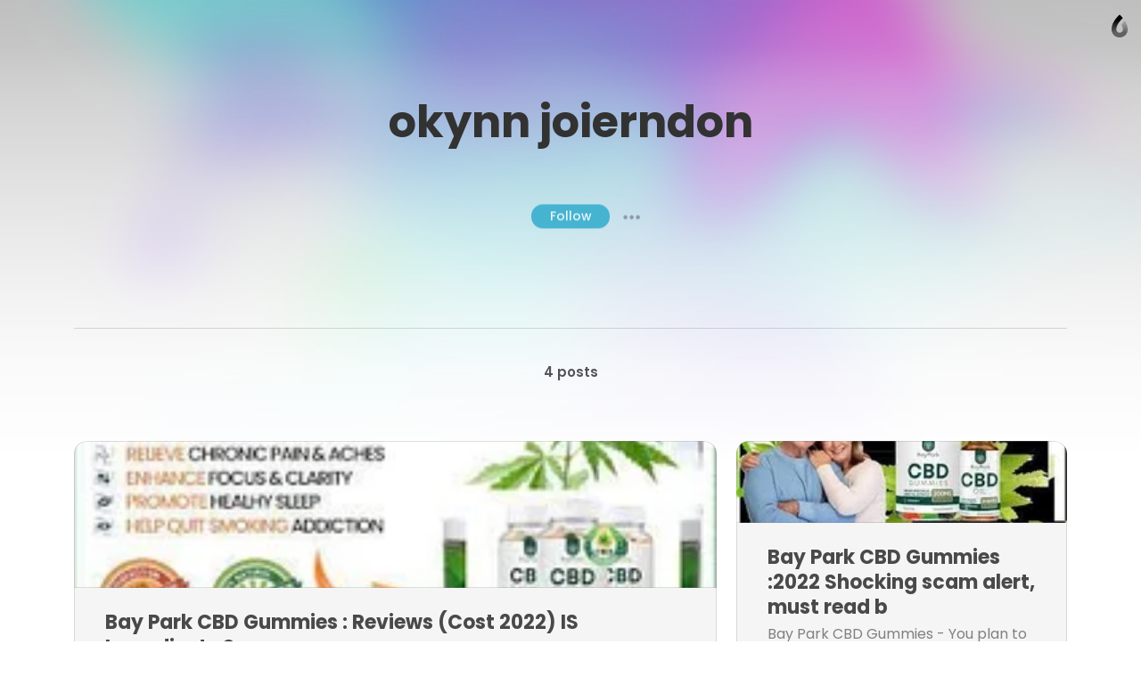

--- FILE ---
content_type: text/html; charset=utf-8
request_url: https://caramel.la/okynnjoierndon36
body_size: 15611
content:
<!doctype html>
	<html lang="en">
		<head>
		<script>window.dataLayer=[]</script>
		<link data-chunk="viewer" rel="stylesheet" href="https://assets.caramel.la/viewer.9802325a.css">
        <meta charset="utf-8">
        <link href="https://assets.caramel.la" rel="preconnect" crossorigin="anonymous" />
        <link href="https://media.caramel.la" rel="preconnect" crossorigin="anonymous" />
        <meta property="fb:app_id" content="175061582849580">
        <meta http-equiv="X-UA-Compatible" content="IE=edge">
        <meta name="viewport" content="width=device-width, initial-scale=1, viewport-fit=cover">
        <link rel="apple-touch-icon" sizes="180x180" href="https://assets.caramel.la/apple-touch-icon-XBrzOw8QJx.2c47cfc6.png">
        <link rel="icon" type="image/png" href="https://assets.caramel.la/favicon-32x32-XBrzOw8QJx.88557a8d.png" sizes="32x32">
        <link rel="icon" type="image/png" href="https://assets.caramel.la/favicon-16x16-XBrzOw8QJx.a10f85d7.png" sizes="16x16">
        <link rel="manifest" href="/manifest.json">
        <link rel="mask-icon" href="https://assets.caramel.la/safari-pinned-tab-XBrzOw8QJx.ebc65cc6.br.svg" color="#105db8">
        <link rel="shortcut icon" href="https://assets.caramel.la/favicon-XBrzOw8QJx.e16cc864.ico">
        <link href="https://assets.caramel.la/global.28d72610.br.css" rel="stylesheet">
        <meta name="msapplication-TileColor" content="#0f5db8">
        <meta name="msapplication-TileImage" content="https://assets.caramel.la/mstile-144x144-XBrzOw8QJx.e780113d.png">
        <meta name="msapplication-config" content="https://assets.caramel.la/browserconfig-XBrzOw8QJx.584cbe52.xml">
        <meta name="mobile-web-app-capable" content="yes">
        <meta name="apple-mobile-web-app-capable" content="yes">
        <meta name="generator" content="caramella">
        <meta name="apple-mobile-web-app-status-bar-style" content="black-translucent">
		<meta name="theme-color" content="#ffffff">
		<script>(function(w,d,s,l,i){w[l]=w[l]||[];w[l].push({'gtm.start':
			new Date().getTime(),event:'gtm.js'});var f=d.getElementsByTagName(s)[0],
			j=d.createElement(s),dl=l!='dataLayer'?'&l='+l:'';j.async=true;j.src=
			'https://www.googletagmanager.com/gtm.js?id='+i+dl;f.parentNode.insertBefore(j,f);
			})(window,document,'script','dataLayer','GTM-KPMF7KL');
		</script>
		<script type="text/javascript">
			;(function(p,l,o,w,i,n,g){if(!p[i]){p.GlobalSnowplowNamespace=p.GlobalSnowplowNamespace||[];
			p.GlobalSnowplowNamespace.push(i);p[i]=function(){(p[i].q=p[i].q||[]).push(arguments)
			};p[i].q=p[i].q||[];n=l.createElement(o);g=l.getElementsByTagName(o)[0];n.async=1;
			n.src=w;g.parentNode.insertBefore(n,g)}}(window,document,"script","https://assets.caramel.la/events.4b87b9d1.br.js","snowplow"));
		</script>
        
            <title>okynn joierndon | Caramella</title>
            <link href="https://assets.caramel.la/app.8225b102.br.css" rel="stylesheet" data-additional>
			<meta name="description" content="" />
    <meta name="twitter:card" content="summary" />
    <meta name="twitter:image" content="https://assets.caramel.la/twt-card-account.png" />
    <meta name="twitter:url" content="https://caramel.la/okynnjoierndon36" />
    <meta name="twitter:title" content="okynn joierndon | Caramella" />
    <meta name="twitter:site" content="@caramellaapp" />
    <meta name="twitter:description" content="View post on Caramella">

    <meta property="og:title" content="okynn joierndon | Caramella">
    <meta property="og:type" content="article">
    <meta property="og:site_name" content="Caramella">
    <meta property="og:url" content="https://caramel.la/okynnjoierndon36">
    <meta property="og:image" content="undefined">
    <meta property="og:description" content="View post on Caramella">
    
    
    <meta property="article:author" content="https://caramel.la/okynnjoierndon36" />
    <script type="application/ld+json">
    {
        "@context": "http://schema.org",
        "@type": "NewsArticle",
        "url": "https:\u002F\u002Fcaramel.la\u002Fokynnjoierndon36",
        "name": "okynn joierndon | Caramella",
        "image":{
            "@type":"ImageObject",
            "width":480,
            "height":480,
            "url":"https:\u002F\u002Fassets.caramel.la\u002Ftwt-card-account.png"
        },
        
        
        "headline":"okynn joierndon | Caramella",
        "mainEntityOfPage":"\u002Fokynnjoierndon36",
        "author":{
            "@type":"Person",
            "name":"okynn joierndon",
            "url":"https:\u002F\u002Fcaramel.la\u002Fokynnjoierndon36"
        },
        "publisher":{
            "@type":"Organization",
            "name":"Caramella",
            "url":"https:\u002F\u002Fcaramellaapp.com",
            "logo":{
                "@type":"ImageObject",
                "url":"https:\u002F\u002Fassets.caramel.la\u002Ftwt-card-account.png"
            }
        }
    }
		</script><script type="text/javascript">
		if (typeof window !== 'undefined' &&
			typeof navigator !== 'undefined' &&
			(navigator.doNotTrack !== '1' &&
			navigator.msDoNotTrack !== '1' &&
			window.doNotTrack !== '1')) {
				window.snowplow('newTracker', 'cf', 'events.caramel.la', {
					appId: 76395 || '0',
					forceSecureTracker: true,
					postPath: '/i',
				});
		
				window.snowplow('trackPageView');
				window.snowplow('enableActivityTracking', 30, 10);
		}
		</script>
			<style type="text/css" data-bgstyle>body:before{background-image: url(https://assets.caramel.la/default-bg.28b6f8c4.jpeg)}body{background-color:rgb(173, 173, 173)}</style>
		<style id="sstyles"></style>
		</head>
		<body>
		<!-- Google Tag Manager (noscript) -->
		<noscript><iframe src="https://www.googletagmanager.com/ns.html?id=GTM-KPMF7KL"
		height="0" width="0" style="display:none;visibility:hidden"></iframe></noscript>
		<!-- End Google Tag Manager (noscript) -->
		<svg style="position: absolute; width:0; height: 0;">
		<defs>
		  <linearGradient id="_Linear2" x1="0" x2="1" y1="0" y2="0" gradientUnits="userSpaceOnUse" gradientTransform="rotate(90 -141.334 729.56) scale(15.9876)">
		    <stop offset="0%" stop-color="#fff" stop-opacity="1"></stop>
		    <stop offset="100%" stop-color="#fff" stop-opacity=".5"></stop>
		  </linearGradient>
		  <linearGradient id="_Linear3" x1="0" x2="1" y1="0" y2="0" gradientUnits="userSpaceOnUse" gradientTransform="rotate(-90 741.452 145.336) scale(11.5594)">
		    <stop offset="0%" stop-color="#fff" stop-opacity=".5"></stop>
		    <stop offset="100%" stop-color="#fff" stop-opacity=".2"></stop>
		  </linearGradient>
		  <linearGradient id="_Linear4" x1="0" x2="1" y1="0" y2="0" gradientUnits="userSpaceOnUse" gradientTransform="rotate(90 -141.334 729.56) scale(15.9876)">
		    <stop offset="0%" stop-color="#0e54b0" stop-opacity="1"></stop>
		    <stop offset="100%" stop-color="#0595f2" stop-opacity=".85"></stop>
		  </linearGradient>
		  <linearGradient id="_Linear5" x1="0" x2="1" y1="0" y2="0" gradientUnits="userSpaceOnUse" gradientTransform="rotate(-90 741.452 145.336) scale(11.5594)">
		    <stop offset="0%" stop-color="#0595f2" stop-opacity=".85"></stop>
		    <stop offset="100%" stop-color="#70dcff" stop-opacity=".7"></stop>
		  </linearGradient>
			<linearGradient id="_Linear6" x1="0" x2="1" y1="0" y2="0" gradientUnits="userSpaceOnUse" gradientTransform="rotate(90 -141.334 729.56) scale(15.9876)">
				<stop offset="0%" stop-color="#000000" stop-opacity="1"></stop>
				<stop offset="100%" stop-color="#000000" stop-opacity=".5"></stop>
			</linearGradient>
			<linearGradient id="_Linear7" x1="0" x2="1" y1="0" y2="0" gradientUnits="userSpaceOnUse" gradientTransform="rotate(-90 741.452 145.336) scale(11.5594)">
				<stop offset="0%" stop-color="#000000" stop-opacity=".5"></stop>
				<stop offset="100%" stop-color="#000000" stop-opacity=".2"></stop>
			</linearGradient>
		</defs>
	    </svg>
		<div id="app" class="app"><div class="app-direction-ltr app-language-en"><div><div><style data-emotion-css="5cpwb0">.css-5cpwb0 .canopy h1,.css-5cpwb0 .canopy h3{padding-left:15px;padding-right:15px;}@supports (padding-left:calc(15px + constant(safe-area-inset-left))){.css-5cpwb0 .canopy h1,.css-5cpwb0 .canopy h3{padding-left:calc(15px + constant(safe-area-inset-left));}}@supports (padding-left:calc(15px + env(safe-area-inset-left))){.css-5cpwb0 .canopy h1,.css-5cpwb0 .canopy h3{padding-left:calc(15px + env(safe-area-inset-left));}}@supports (padding-right:calc(15px + constant(safe-area-inset-right))){.css-5cpwb0 .canopy h1,.css-5cpwb0 .canopy h3{padding-right:calc(15px + constant(safe-area-inset-right));}}@supports (padding-right:calc(15px + env(safe-area-inset-right))){.css-5cpwb0 .canopy h1,.css-5cpwb0 .canopy h3{padding-right:calc(15px + env(safe-area-inset-right));}}.css-5cpwb0 .article-list{padding-left:0;padding-right:0;}@supports (padding-left:calc(0 + constant(safe-area-inset-left))){.css-5cpwb0 .article-list{padding-left:calc(0 + constant(safe-area-inset-left));}}@supports (padding-left:calc(0 + env(safe-area-inset-left))){.css-5cpwb0 .article-list{padding-left:calc(0 + env(safe-area-inset-left));}}@supports (padding-right:calc(0 + constant(safe-area-inset-right))){.css-5cpwb0 .article-list{padding-right:calc(0 + constant(safe-area-inset-right));}}@supports (padding-right:calc(0 + env(safe-area-inset-right))){.css-5cpwb0 .article-list{padding-right:calc(0 + env(safe-area-inset-right));}}.css-5cpwb0 .article-list .article-link{word-break:break-word;}@supports (overflow-wrap:break-word){.css-5cpwb0 .article-list .article-link{overflow-wrap:break-word;}}</style><div class="blogroot alpha-avatar meta-empty css-5cpwb0"><style data-emotion-css="1wm1tpv">body:before{height:calc(350px + (520 - 350) * ((100vw - 320px) / (1300 - 320)));background-repeat:no-repeat;background-size:cover !important;background-position:50% 50% !important;position:absolute;z-index:0 !important;pointer-events:none;}body:after{height:calc(351px + (521 - 351) * ((100vw - 320px) / (1300 - 320)));content:'';pointer-events:none;top:0;right:0;left:0;z-index:1;position:absolute;background:linear-gradient( rgba(255,255,255,0) 0%,rgba(255,255,255,0.1) 10%,rgba(255,255,255,0.3) 20%,rgba(255,255,255,0.55) 40%,rgba(255,255,255,0.68) 52%,rgba(255,255,255,0.81) 65%,rgba(255,255,255,0.93) 80%,rgba(255,255,255,1) 100% ),linear-gradient( rgba(255,255,255,0.4) 0%,rgba(255,255,255,0.4) 100% ) !important;}@media (prefers-color-scheme:dark){body:after{background:linear-gradient( rgba(16,16,16,0) 0%,rgba(16,16,16,0.1) 10%,rgba(16,16,16,0.3) 20%,rgba(16,16,16,0.55) 40%,rgba(16,16,16,0.68) 52%,rgba(16,16,16,0.79) 65%,rgba(16,16,16,0.89) 80%,rgba(16,16,16,1) 100% ),linear-gradient( rgba(16,16,16,0.35) 0%,rgba(16,16,16,0.6) 100% ) !important;}}@media screen and (max-width:1024px) and (prefers-color-scheme:dark){body:after{background:linear-gradient( rgba(0,0,0,0) 0%,rgba(0,0,0,0.1) 10%,rgba(0,0,0,0.3) 20%,rgba(0,0,0,0.55) 40%,rgba(0,0,0,0.68) 52%,rgba(0,0,0,0.81) 65%,rgba(0,0,0,0.93) 80%,rgba(0,0,0,1) 100% ),linear-gradient(rgba(0,0,0,0.4) 0%,rgba(0,0,0,0.4) 100%) !important;}}@media screen and (min-width:1300px){body:before{height:520px;}body:after{height:521px;}}</style><style data-emotion-css="14c5pmh">.css-14c5pmh{position:absolute;top:0;left:0;right:0;z-index:25;display:-webkit-box;display:-webkit-flex;display:-ms-flexbox;display:flex;pointer-events:none;-webkit-box-pack:end;-webkit-justify-content:flex-end;-ms-flex-pack:end;justify-content:flex-end;-webkit-align-items:center;-webkit-box-align:center;-ms-flex-align:center;align-items:center;padding:10px;padding-left:10px;padding-right:10px;-webkit-transition:-webkit-transform 0.6s cubic-bezier(0.3,1.3,0.38,1);-webkit-transition:transform 0.6s cubic-bezier(0.3,1.3,0.38,1);transition:transform 0.6s cubic-bezier(0.3,1.3,0.38,1);font-weight:500;color:inherit;height:60px;box-sizing:border-box;}@supports (padding-left:calc(10px + constant(safe-area-inset-left))){.css-14c5pmh{padding-left:calc(10px + constant(safe-area-inset-left));}}@supports (padding-left:calc(10px + env(safe-area-inset-left))){.css-14c5pmh{padding-left:calc(10px + env(safe-area-inset-left));}}@supports (padding-right:calc(10px + constant(safe-area-inset-right))){.css-14c5pmh{padding-right:calc(10px + constant(safe-area-inset-right));}}@supports (padding-right:calc(10px + env(safe-area-inset-right))){.css-14c5pmh{padding-right:calc(10px + env(safe-area-inset-right));}}@media (min-width:768px){.edit-mode .css-14c5pmh{-webkit-transform:translateY(196px);-ms-transform:translateY(196px);transform:translateY(196px);}}.css-14c5pmh.light{color:white;}.css-14c5pmh.fixed{position:relative;margin-bottom:-60px;}.css-14c5pmh.hidden{opacity:0.5;-webkit-filter:grayscale(1);filter:grayscale(1);background:repeating-linear-gradient( -45deg,transparent,transparent 10px,rgba(0,0,0,0.055) 10px,rgba(0,0,0,0.055) 20px );}.css-14c5pmh .edit-tools{display:-webkit-box;display:-webkit-flex;display:-ms-flexbox;display:flex;-webkit-align-items:center;-webkit-box-align:center;-ms-flex-align:center;align-items:center;pointer-events:auto;}.css-14c5pmh .edit-tools .nav-link:first-of-type{margin-left:0;}.css-14c5pmh .all-links{display:-webkit-box;display:-webkit-flex;display:-ms-flexbox;display:flex;-webkit-box-pack:start;-webkit-justify-content:flex-start;-ms-flex-pack:start;justify-content:flex-start;-webkit-flex:1;-ms-flex:1;flex:1;}.css-14c5pmh .social-links{display:-webkit-box;display:-webkit-flex;display:-ms-flexbox;display:flex;-webkit-align-items:center;-webkit-box-align:center;-ms-flex-align:center;align-items:center;margin-left:auto;padding-left:3em;}.css-14c5pmh .social-links .nav-link{padding:0;width:30px;height:30px;}.css-14c5pmh .social-links .nav-link:hover svg{fill:currentColor !important;}.css-14c5pmh .social-links svg{width:30px;}.css-14c5pmh .nav-link{cursor:pointer;background-color:transparent;border-radius:17px;border:0;font-size:16px;line-height:1em;padding:6px 13px;color:inherit;pointer-events:auto;-webkit-text-decoration:none;text-decoration:none;font-feature-settings:'ss10','ss11';-webkit-transition-property:background-color,-webkit-transform,opacity,box-shadow;-webkit-transition-property:background-color,transform,opacity,box-shadow;transition-property:background-color,transform,opacity,box-shadow;-webkit-transition-timing-function:ease-in-out;transition-timing-function:ease-in-out;-webkit-transition-duration:.2s;transition-duration:.2s;}.css-14c5pmh .nav-link:active{-webkit-transform:scale(0.93);-ms-transform:scale(0.93);transform:scale(0.93);}.k-a .css-14c5pmh .nav-link:focus{box-shadow:inset 0 0 0 3px #05c6ff;}.css-14c5pmh .nav-link svg{fill:currentColor;}.css-14c5pmh .nav-link.disabled{pointer-events:none;}.css-14c5pmh .nav-link.unshared{opacity:0.5;font-style:italic;}.css-14c5pmh .nav-link.dimmed{opacity:0.5;}.css-14c5pmh .nav-link.hidden{display:none;}.css-14c5pmh .nav-link .modified{display:inline-block;width:7px;height:7px;background:#ff6000;border-radius:2em;margin-inline-start:0.35em;margin-bottom:0.08em;}.css-14c5pmh .nav-logo:hover .nav-link,.css-14c5pmh .nav-link.active,.css-14c5pmh .nav-link:hover,.css-14c5pmh .k-a .nav-link:focus{color:white;background-color:var(--card-meta);box-shadow:none;}.css-14c5pmh .nav-logo .nav-link{position:relative;max-width:220px;max-height:2.8em;overflow:hidden;text-align:left;line-height:1.5em;}.css-14c5pmh .only-logo{margin-right:0.7em;}.css-14c5pmh .settings-button{position:relative;display:-webkit-box;display:-webkit-flex;display:-ms-flexbox;display:flex;-webkit-align-items:center;-webkit-box-align:center;-ms-flex-align:center;align-items:center;border-radius:20px;-webkit-box-pack:center;-webkit-justify-content:center;-ms-flex-pack:center;justify-content:center;padding:0 12px;height:40px;}.css-14c5pmh .settings-button::after{content:'';position:absolute;top:0;left:0;right:0;bottom:0;}.css-14c5pmh .settings-button .doc-status{margin-right:6px;}.css-14c5pmh .settings-button svg{fill-rule:evenodd;height:24px;width:19px;-webkit-transition:fill .2s ease-in-out;transition:fill .2s ease-in-out;}.css-14c5pmh .settings-button svg path:nth-child(2){opacity:0.7;}.css-14c5pmh .settings-button .page-gear-icon-hover{display:none;}.css-14c5pmh .settings-button:hover,.k-a .css-14c5pmh .settings-button:focus{background-color:inherit !important;color:inherit !important;}.css-14c5pmh .settings-button:hover svg,.k-a .css-14c5pmh .settings-button:focus svg{fill:currentColor !important;}.css-14c5pmh .settings-button:hover .page-gear-icon,.k-a .css-14c5pmh .settings-button:focus .page-gear-icon{display:none;}.css-14c5pmh .settings-button:hover .page-gear-icon-hover,.k-a .css-14c5pmh .settings-button:focus .page-gear-icon-hover{display:initial;}.css-14c5pmh .new-beams{position:absolute;top:0;right:0;background:#ff0041;border-radius:2em;padding:0.1em 0.5em;font-size:0.7em;color:white;font-weight:700;}.css-14c5pmh .more-links{border-radius:50%;width:40px;height:40px;padding:0;}.css-14c5pmh .more-links svg{width:20px;height:9px;}.css-14c5pmh.light .nav-logo:hover .nav-link,.css-14c5pmh.light .nav-link:hover,.css-14c5pmh.light .nav-link.active,.css-14c5pmh.light .k-a .nav-link:focus{color:#434343;background-color:white;}.css-14c5pmh .nav-logo{display:-webkit-box;display:-webkit-flex;display:-ms-flexbox;display:flex;display:-webkit-inline-box;display:-webkit-inline-flex;display:-ms-inline-flexbox;display:inline-flex;pointer-events:auto;-webkit-flex-direction:row;-ms-flex-direction:row;flex-direction:row;-webkit-align-items:center;-webkit-box-align:center;-ms-flex-align:center;align-items:center;max-width:65%;color:inherit;-webkit-text-decoration:none;text-decoration:none;-webkit-transition:-webkit-transform 0.35s ease-in-out;-webkit-transition:transform 0.35s ease-in-out;transition:transform 0.35s ease-in-out;}.css-14c5pmh .nav-logo:active{-webkit-transform:scale(0.93);-ms-transform:scale(0.93);transform:scale(0.93);}.css-14c5pmh .nav-logo > div{position:relative;width:40px;height:40px;}.css-14c5pmh .nav-logo > div.has-alpha{width:50px;height:40px;}.css-14c5pmh .nav-logo > div > div{position:relative;width:100%;height:100%;-webkit-transition:all 0.2s ease;transition:all 0.2s ease;}.css-14c5pmh.rtl{-webkit-flex-direction:row-reverse;-ms-flex-direction:row-reverse;flex-direction:row-reverse;}.css-14c5pmh.rtl .all-links,.css-14c5pmh.rtl .nav-logo{-webkit-flex-direction:row-reverse;-ms-flex-direction:row-reverse;flex-direction:row-reverse;}.css-14c5pmh.rtl .only-logo{margin-right:0;margin-left:0.7em;}.css-14c5pmh.rtl .social-links{margin-right:auto;padding-left:0;padding-right:3em;}.css-14c5pmh.rtl .edit-tools{margin-left:0;-webkit-flex-direction:row-reverse;-ms-flex-direction:row-reverse;flex-direction:row-reverse;}.css-14c5pmh.rtl .settings-button{-webkit-flex-direction:row-reverse;-ms-flex-direction:row-reverse;flex-direction:row-reverse;}.css-14c5pmh.rtl .settings-button .doc-status{margin-right:0;margin-left:6px;}.css-14c5pmh.ltr{direction:ltr;}.css-14c5pmh .all-links{white-space:nowrap;-webkit-flex-wrap:wrap;-ms-flex-wrap:wrap;flex-wrap:wrap;height:28px;overflow:hidden;}.css-14c5pmh .nav-logo:hover + .all-links .nav-link.active,.css-14c5pmh .all-links:hover .nav-link.active{color:inherit;background:transparent;}.css-14c5pmh .doc-logo{position:relative;overflow:hidden;pointer-events:auto;margin-top:8px;margin-inline-start:4px;margin-inline-end:4px;width:20px;}.css-14c5pmh .doc-logo [id='Shape 9']{fill:url(#_Linear6);}.css-14c5pmh .doc-logo [id='Shape 91']{fill:url(#_Linear7);}@media (prefers-color-scheme:dark){.css-14c5pmh .doc-logo [id='Shape 9']{fill:url(#_Linear2);}.css-14c5pmh .doc-logo [id='Shape 91']{fill:url(#_Linear3);}}.css-14c5pmh .doc-logo:hover{cursor:pointer;}@media (max-width:768px){.css-14c5pmh .all-links,.css-14c5pmh .social-links{display:none;}.css-14c5pmh .nav-logo{margin-right:auto;}.css-14c5pmh.rtl .nav-logo{margin-right:0;margin-left:auto;}}</style><nav id="website-nav-uHAfs9DR8" class="website-nav   ltr  css-14c5pmh"><div class="all-links"></div><div class="social-links"></div><div class="edit-tools"></div><a href="/?lang=en" class="doc-logo"><span style="width:100%;hegiht:100%"><svg width="100%" height="100%" fill-rule="evenodd" viewBox="0 0 22 30" version="1.1" clip-rule="evenodd" stroke-linejoin="round" xmlns="http://www.w3.org/2000/svg" fill="#fff"><path id="Shape 9" fill="url(#_Linear2)" d="M591 887.058v5.94c-5.647-.127-10.004-4.56-10.004-10.013 0-10.095 10.013-18.445 10.013-18.445s1.87 1.634 3.99 4.272c-4.27 3.945-6.07 7.458-6.33 8.003-1.03 1.95-1.74 4.072-1.74 6.17 0 2.172 1.7 3.952 4.06 4.073z" transform="translate(-580 -864)"></path><path id="Shape 91" fill="url(#_Linear3)" d="M591 887.058l.01.002c2.245 0 4.073-1.828 4.073-4.075 0-1.933-.67-3.94-1.636-5.827 1.515-2.358 3.028-3.933 4.052-4.854 1.92 3.073 3.52 6.798 3.52 10.68 0 5.532-4.49 10.014-10.01 10.014H591v-5.94z" transform="translate(-580 -864)"></path></svg></span></a></nav><style data-emotion-css="s2uy4m">.css-s2uy4m{pointer-events:auto;color:#393939;fill:#393939;z-index:50;}.css-s2uy4m.light{color:white;fill:white;}.css-s2uy4m > button{opacity:0;right:10px;top:21px;-webkit-transition:opacity 0s ease 0.2s;transition:opacity 0s ease 0.2s;}.css-s2uy4m.rtl > button{left:10px;}.css-s2uy4m > button,.css-s2uy4m .backdrop,.css-s2uy4m .burger-links{position:fixed;z-index:20;pointer-events:none;}.css-s2uy4m .backdrop{-webkit-transition:opacity 0.3s ease;transition:opacity 0.3s ease;background-color:rgba(0,0,0,0.1);opacity:0;}.css-s2uy4m .burger-links{left:0;right:0;top:0;background-color:white;box-shadow:0 -200px 0 white;overflow:scroll;font-size:1.5em;max-height:100vh;-webkit-transform:translateY(-100%);-ms-transform:translateY(-100%);transform:translateY(-100%);opacity:0;-webkit-transition:-webkit-transform 0.6s cubic-bezier(0.3,1.3,0.38,1),opacity 0.2s ease 0.7s;-webkit-transition:transform 0.6s cubic-bezier(0.3,1.3,0.38,1),opacity 0.2s ease 0.7s;transition:transform 0.6s cubic-bezier(0.3,1.3,0.38,1),opacity 0.2s ease 0.7s;will-change:transform;}.css-s2uy4m .burger-links > div{-webkit-box-pack:start;-webkit-justify-content:flex-start;-ms-flex-pack:start;justify-content:flex-start;padding:2.4em 1em;display:-webkit-box;display:-webkit-flex;display:-ms-flexbox;display:flex;-webkit-align-items:center;-webkit-box-align:center;-ms-flex-align:center;align-items:center;-webkit-flex-wrap:wrap;-ms-flex-wrap:wrap;flex-wrap:wrap;height:100%;}@media (min-width:768px){.css-s2uy4m .burger-links > div{-webkit-flex-direction:column;-ms-flex-direction:column;flex-direction:column;-webkit-box-pack:center;-webkit-justify-content:center;-ms-flex-pack:center;justify-content:center;-webkit-flex-wrap:nowrap;-ms-flex-wrap:nowrap;flex-wrap:nowrap;padding:2.6em;}}.css-s2uy4m .burger-links .social-links{width:100%;max-width:816px;text-align:center;}.css-s2uy4m .burger-links .social-links.border-top{padding-top:1.2em;margin-top:2em;border-top:1px solid rgba(0,0,0,0.25);}.css-s2uy4m .burger-links .social-links .nav-link{display:-webkit-inline-box;display:-webkit-inline-flex;display:-ms-inline-flexbox;display:inline-flex;pointer-events:auto;margin:0.3em;height:50px;width:50px;border-radius:50%;-webkit-transition:background-color .2s ease-in-out;transition:background-color .2s ease-in-out;}.css-s2uy4m .burger-links .social-links .nav-link:hover{background-color:rgba(0,0,0,0.1);}.css-s2uy4m .burger-links .social-links svg{width:50px;fill:inherit;}.css-s2uy4m .dimmed{opacity:0.5;}.css-s2uy4m .hidden{display:none;}.css-s2uy4m .unshared{opacity:0.5;font-style:italic;}.css-s2uy4m .modified{display:inline-block;width:7px;height:7px;background:#ff6000;border-radius:2em;margin-inline-start:0.35em;margin-bottom:0.08em;}.css-s2uy4m.light .backdrop{background-color:rgba(0,0,0,0.5);}.css-s2uy4m.light .burger-links{background-color:#1f1f1f;box-shadow:0 -200px 0 #1f1f1f;}.css-s2uy4m.light .social-links.border-top{border-color:rgba(255,255,255,0.25);}.css-s2uy4m .nav-link:not(.social){font-size:1em;width:-webkit-max-content;width:-moz-max-content;width:max-content;cursor:pointer;font-weight:600;margin:0.4em 0.7em;-webkit-text-decoration:none;text-decoration:none;color:inherit;}.css-s2uy4m .nav-link:not(.social).active,.css-s2uy4m .nav-link:not(.social):hover{color:rgb(120,120,120);background-color:transparent;}html.buger-menu-open .css-s2uy4m > button{opacity:1;pointer-events:auto;-webkit-transition:none;transition:none;}html.buger-menu-open .css-s2uy4m .backdrop{pointer-events:auto;opacity:1;}html.buger-menu-open .css-s2uy4m .burger-links{-webkit-transform:translateY(0);-ms-transform:translateY(0);transform:translateY(0);pointer-events:auto;opacity:1;-webkit-transition:-webkit-transform 0.6s cubic-bezier(0.3,1.3,0.38,1);-webkit-transition:transform 0.6s cubic-bezier(0.3,1.3,0.38,1);transition:transform 0.6s cubic-bezier(0.3,1.3,0.38,1);}@media (min-width:768px){body.hide-burger-menu .css-s2uy4m{display:none;}}</style><div id="burger-menu-panel" class="  css-s2uy4m"><div id="burger-menu-backdrop" class="backdrop"></div><div class="burger-links"><div></div></div><style data-emotion-css="1ac3pqr">.css-1ac3pqr{display:block;pointer-events:auto;cursor:pointer;position:relative;pointer-events:auto;width:19px;height:18px;margin-left:8px;background:transparent;border:none;padding:0;color:inherit;}.css-1ac3pqr::after{content:'';position:absolute;left:-8px;right:-8px;top:-8px;bottom:-8px;}.css-1ac3pqr span{width:100%;height:2px;background-color:currentColor;position:absolute;left:0;border-radius:2px;-webkit-transition:all 0.2s ease;transition:all 0.2s ease;}.css-1ac3pqr span:nth-child(1){top:0;}.css-1ac3pqr span:nth-child(2){top:calc(50% - 1px);}.css-1ac3pqr span:nth-child(3){bottom:0;}html.buger-menu-open .css-1ac3pqr span:nth-child(1){-webkit-transform:rotate(43deg);-ms-transform:rotate(43deg);transform:rotate(43deg);-webkit-transform-origin:top left;-ms-transform-origin:top left;transform-origin:top left;width:128%;}html.buger-menu-open .css-1ac3pqr span:nth-child(2){opacity:0;}html.buger-menu-open .css-1ac3pqr span:nth-child(3){-webkit-transform:rotate(-43deg);-ms-transform:rotate(-43deg);transform:rotate(-43deg);-webkit-transform-origin:bottom left;-ms-transform-origin:bottom left;transform-origin:bottom left;width:128%;}.css-1ac3pqr.light span{background-color:white;}@media (min-width:768px){body.hide-burger-menu .css-1ac3pqr{display:none;pointer-events:none;}}</style><button id="burger-menu-button" class=" css-1ac3pqr"><span></span><span></span><span></span></button></div><div class="actions-arrow hidden"><svg width="17" height="59"><path fill="none" stroke="#fff" d="M3.75488281 58.3085937c-5.11523437-24.9199218-.80517578-41.3500976 8.36376949-56.67333979 1.0561524 4.18408203 2.2355144 8.16479492 3.538086 11.94213869l-3.538086-12.57250979L.1953125 6.66381836"></path></svg><span>Action Menu</span></div><div class="canopy"><h1 dir="auto">okynn joierndon<!-- --> </h1><div class="user-meta"><h3 dir="auto"></h3></div></div><div class="follow-popup-container"><button class="follow-btn">Follow</button><button class="show-follow-popup-btn">● ● ●</button></div><hr/><div class="archive-info"><div class="article-count">4 posts</div><ul class="article-list latest-article-list"><li class="underline article-item-3 article-item-9"><a href="/okynnjoierndon36/ftTDN3Qju/bay-park-cbd-gummies-reviews-cost-2022-is-ingredients-s" class="article-link"><div class="article-image-container"><img sizes="(min-width: 1246px) 240px, (min-width: 1001px) 22vw, (min-width: 769px) 33vw, 186px" class="article-image" width="298" height="169" alt="" loading="lazy" style="opacity:0;transition:opacity .32s ease"/></div><div class="article-text-container" dir="auto"><h2 class="article-title" dir="auto">Bay Park CBD Gummies : Reviews (Cost 2022) IS Ingredients S</h2><div class="description"><span dir="auto">Bay Park CBD Gummies - You plan to recuperate just as truly feel over and above anyone&#x27;s expectations previously! However when you are encountering steady medical conditions, it tends to be hard to fe<!-- --> </span></div><div class="article-meta"><span class="icon post-likes-icon" title="Total page likes"><span class="svg-icon-wrapper" style="pointer-events:none"><svg xmlns="http://www.w3.org/2000/svg" width="0" height="0" viewBox="0 0 1 1"></svg></span><span class="visuallyhidden">Likes</span></span> <span class="post-likes-count" title="Total page likes">0</span> <span class="icon post-commnets-icon" title="Total page commnets"><span class="svg-icon-wrapper" style="pointer-events:none"><svg xmlns="http://www.w3.org/2000/svg" width="0" height="0" viewBox="0 0 1 1"></svg></span><span class="visuallyhidden">Comments</span></span> <span class="post-comments-count" title="Total page comments">0</span> <span dir="auto" class="post-date">3 years ago</span> <button class="post-more">● ● ●</button></div></div></a></li><li class="underline article-item-3 article-item-9"><a href="/okynnjoierndon36/0DiuS8tHh/bay-park-cbd-gummies-2022-shocking-scam-alert-must-read-b" class="article-link"><div class="article-image-container"><img sizes="(min-width: 1246px) 240px, (min-width: 1001px) 22vw, (min-width: 769px) 33vw, 186px" class="article-image" width="294" height="171" alt="" loading="lazy" style="opacity:0;transition:opacity .32s ease"/></div><div class="article-text-container" dir="auto"><h2 class="article-title" dir="auto">Bay Park CBD Gummies :2022 Shocking scam alert, must read b</h2><div class="description"><span dir="auto">Bay Park CBD Gummies - You plan to recuperate just as truly feel over and above anyone&#x27;s expectations previously! However when you are encountering steady medical conditions, it tends to be hard to fe<!-- --> </span></div><div class="article-meta"><span class="icon post-likes-icon" title="Total page likes"><span class="svg-icon-wrapper" style="pointer-events:none"><svg xmlns="http://www.w3.org/2000/svg" width="0" height="0" viewBox="0 0 1 1"></svg></span><span class="visuallyhidden">Likes</span></span> <span class="post-likes-count" title="Total page likes">0</span> <span class="icon post-commnets-icon" title="Total page commnets"><span class="svg-icon-wrapper" style="pointer-events:none"><svg xmlns="http://www.w3.org/2000/svg" width="0" height="0" viewBox="0 0 1 1"></svg></span><span class="visuallyhidden">Comments</span></span> <span class="post-comments-count" title="Total page comments">0</span> <span dir="auto" class="post-date">3 years ago</span> <button class="post-more">● ● ●</button></div></div></a></li><li class="underline article-item-3 article-item-9"><a href="/okynnjoierndon36/t2cBrGcBz/bay-park-cbd-gummies-the-most-popular-cbd-gummy-bears-in-un" class="article-link"><div class="article-image-container"><img sizes="(min-width: 1246px) 240px, (min-width: 1001px) 22vw, (min-width: 769px) 33vw, 186px" class="article-image" width="264" height="191" alt="" loading="lazy" style="opacity:0;transition:opacity .32s ease"/></div><div class="article-text-container" dir="auto"><h2 class="article-title" dir="auto">Bay Park CBD Gummies THE MOST POPULAR CBD GUMMY BEARS IN UN</h2><div class="description"><span dir="auto">Bay Park CBD Gummies - You plan to recuperate just as truly feel over and above anyone&#x27;s expectations previously! However when you are encountering steady medical conditions, it tends to be hard to fe<!-- --> </span></div><div class="article-meta"><span class="icon post-likes-icon" title="Total page likes"><span class="svg-icon-wrapper" style="pointer-events:none"><svg xmlns="http://www.w3.org/2000/svg" width="0" height="0" viewBox="0 0 1 1"></svg></span><span class="visuallyhidden">Likes</span></span> <span class="post-likes-count" title="Total page likes">0</span> <span class="icon post-commnets-icon" title="Total page commnets"><span class="svg-icon-wrapper" style="pointer-events:none"><svg xmlns="http://www.w3.org/2000/svg" width="0" height="0" viewBox="0 0 1 1"></svg></span><span class="visuallyhidden">Comments</span></span> <span class="post-comments-count" title="Total page comments">0</span> <span dir="auto" class="post-date">3 years ago</span> <button class="post-more">● ● ●</button></div></div></a></li><li class="underline article-item-3 article-item-9"><a href="/okynnjoierndon36/Rx8gwrZBB/bay-park-cbd-gummies-reviews-hoax-or-scam-update-2022" class="article-link"><div class="article-image-container"><img sizes="(min-width: 1246px) 240px, (min-width: 1001px) 22vw, (min-width: 769px) 33vw, 186px" class="article-image" width="214" height="236" alt="" loading="lazy" style="opacity:0;transition:opacity .32s ease"/></div><div class="article-text-container" dir="auto"><h2 class="article-title" dir="auto">Bay Park CBD Gummies Reviews [HOAX OR SCAM] {Update 2022} -</h2><div class="description"><span dir="auto">Bay Park CBD Gummies - You plan to recuperate just as truly feel over and above anyone&#x27;s expectations previously! However when you are encountering steady medical conditions, it tends to be hard to fe<!-- --> </span></div><div class="article-meta"><span class="icon post-likes-icon" title="Total page likes"><span class="svg-icon-wrapper" style="pointer-events:none"><svg xmlns="http://www.w3.org/2000/svg" width="0" height="0" viewBox="0 0 1 1"></svg></span><span class="visuallyhidden">Likes</span></span> <span class="post-likes-count" title="Total page likes">0</span> <span class="icon post-commnets-icon" title="Total page commnets"><span class="svg-icon-wrapper" style="pointer-events:none"><svg xmlns="http://www.w3.org/2000/svg" width="0" height="0" viewBox="0 0 1 1"></svg></span><span class="visuallyhidden">Comments</span></span> <span class="post-comments-count" title="Total page comments">0</span> <span dir="auto" class="post-date">3 years ago</span> <button class="post-more">● ● ●</button></div></div></a></li></ul></div><style data-emotion-css="gllkks">.css-gllkks{color:inherit;background-size:cover;background-repeat:no-repeat;background-position:center;padding-top:15px;}.css-gllkks.dark{color:black;}.css-gllkks > hr{border-color:currentColor;opacity:0.25;width:650px;max-width:calc(100vw - 30px);box-sizing:border-box;margin:15px auto 0;}.css-gllkks > h6{font-weight:400;font-size:20px;padding-bottom:4px;}.css-gllkks .join-link{display:block;text-align:center;color:white;-webkit-text-decoration:none;text-decoration:none;position:relative;background:var(--card-dark-alt2);font-size:calc(var(--button-size) + 1.5px);font-weight:500;padding:calc(0.4em + 0.5px) 1.62em;border-radius:40px;line-height:1.62em;max-width:calc(var(--button-size) * 9);margin:1.38em auto 0.62em;-webkit-transition:background 0.2s ease,color 0.2s ease;transition:background 0.2s ease,color 0.2s ease;}.css-gllkks .join-link:hover,.k-a .css-gllkks .join-link:focus{background:var(--page-bg-op);color:var(--page-bg);}.css-gllkks .join-link:hover::after,.k-a .css-gllkks .join-link:focus::after{opacity:1;}.k-a .css-gllkks .join-link:focus{box-shadow:0 0 0 3px rgb(5,198,255);}.css-gllkks .more-from{max-width:930px;display:-webkit-box;display:-webkit-flex;display:-ms-flexbox;display:flex;-webkit-flex-direction:column;-ms-flex-direction:column;flex-direction:column;margin:1.8em auto 0.8em;font-feature-settings:'ss10','ss11';}.css-gllkks .more-from > div{-webkit-flex:1;-ms-flex:1;flex:1;}.css-gllkks .more-from a{display:-webkit-box;display:-webkit-flex;display:-ms-flexbox;display:flex;-webkit-flex-direction:column-reverse;-ms-flex-direction:column-reverse;flex-direction:column-reverse;color:inherit;-webkit-text-decoration:none;text-decoration:none;padding:0.8em;max-width:650px;margin:0 0.4em;border-radius:10px;-webkit-transition:background-color 0.2s ease;transition:background-color 0.2s ease;}.css-gllkks .more-from a:hover,.k-a .css-gllkks .more-from a:focus{background-color:rgba(0,0,0,0.1);}.css-gllkks .more-from a:hover .read,.k-a .css-gllkks .more-from a:focus .read{color:black;border-color:white;background-color:white;}.k-a .css-gllkks .more-from a:focus{box-shadow:0 0 0 3px rgb(5,198,255);}.css-gllkks .more-from > div:only-of-type a{margin:0 auto;}.css-gllkks .more-from h4{margin:0;margin-bottom:0.3em;line-height:1.3em;font-weight:600;font-size:1.2em;}.css-gllkks .more-from p{line-height:1.4em;color:inherit;}.css-gllkks .more-from .read{border:1px solid;border-radius:2em;padding:0.1em 0.8em;font-size:0.8em;display:block;width:-webkit-fit-content;width:-moz-fit-content;width:fit-content;margin-top:0.6em;border-color:rgba(255,255,255,0.76);-webkit-transition:background-color 0.2s ease,border-color 0.2s ease;transition:background-color 0.2s ease,border-color 0.2s ease;}@supports (-webkit-backdrop-filter:none){.css-gllkks .more-from .read{background-color:rgba(255,255,255,0.34);-webkit-backdrop-filter:blur(25px) saturate(300%);border:0;color:rgba(0,0,0,0.84);}}@media (max-width:629px){.css-gllkks .more-from .desc{white-space:nowrap;text-overflow:ellipsis;overflow:hidden;display:block;}}@media (min-width:630px){.css-gllkks .more-from{-webkit-flex-direction:row;-ms-flex-direction:row;flex-direction:row;}.css-gllkks .more-from h4{font-size:1em;}.css-gllkks .more-from p{font-size:0.8em;}}@media (max-width:539px){.css-gllkks{position:relative;}.css-gllkks + div .navigation-btn{position:absolute;}}.css-gllkks .private-share{display:-webkit-box;display:-webkit-flex;display:-ms-flexbox;display:flex;background:rgba(0,0,0,0.18);box-sizing:border-box;padding:2px 17px;border-radius:7px;width:90%;max-width:345px;margin:0.6em auto;font-size:15px;-webkit-align-items:baseline;-webkit-box-align:baseline;-ms-flex-align:baseline;align-items:baseline;}.css-gllkks .private-share span{font-weight:500;white-space:nowrap;margin-right:0.5em;}.css-gllkks .private-share input{width:100%;overflow:hidden;text-overflow:ellipsis;background:transparent;border:0;color:inherit;opacity:0.6;-webkit-transition:opacity 0.3s cubic-bezier(0.92,0,0,1);transition:opacity 0.3s cubic-bezier(0.92,0,0,1);}.css-gllkks .private-share input:focus{opacity:1;}.css-gllkks .private-share input::-moz-selection{background-color:rgba(6,155,255,1);}.css-gllkks .private-share input::selection{background-color:rgba(6,155,255,1);}.css-gllkks.dark .share-footer input:focus{background:rgba(0,0,0,0.15);}.css-gllkks.deleting .share-footer{-webkit-transition-duration:0.2s;transition-duration:0.2s;}.css-gllkks.editor .share-footer,.css-gllkks.deleting .share-footer{-webkit-transition-delay:0;transition-delay:0;}.css-gllkks .share-footer{display:-webkit-box;display:-webkit-flex;display:-ms-flexbox;display:flex;-webkit-flex-wrap:wrap;-ms-flex-wrap:wrap;flex-wrap:wrap;-webkit-align-items:center;-webkit-box-align:center;-ms-flex-align:center;align-items:center;-webkit-box-pack:center;-webkit-justify-content:center;-ms-flex-pack:center;justify-content:center;text-align:center;font-size:16px;-webkit-transition-property:opacity,-webkit-transform;-webkit-transition-property:opacity,transform;transition-property:opacity,transform;-webkit-transition-timing-function:cubic-bezier(0.3,1.6,0.38,1);transition-timing-function:cubic-bezier(0.3,1.6,0.38,1);-webkit-transition-duration:0.7s;transition-duration:0.7s;-webkit-transition-delay:0.7s;transition-delay:0.7s;-webkit-user-select:none;-moz-user-select:none;-ms-user-select:none;user-select:none;width:816px;max-width:calc(100vw - 30px);box-sizing:border-box;margin:0 auto;font-feature-settings:'ss10','ss11';}@supports (width:calc(816px - constant(safe-area-inset-left) - constant(safe-area-inset-right))){.css-gllkks .share-footer{width:calc(816px - constant(safe-area-inset-left) - constant(safe-area-inset-right));}}@supports (width:calc(816px - env(safe-area-inset-left) - env(safe-area-inset-right))){.css-gllkks .share-footer{width:calc(816px - env(safe-area-inset-left) - env(safe-area-inset-right));}}.css-gllkks .share-footer input{box-sizing:border-box;padding:6px 10px;border:0;border-radius:7px;-webkit-user-select:text;-moz-user-select:text;-ms-user-select:text;user-select:text;color:inherit;width:80%;max-width:430px;-webkit-transition:width 0.3s cubic-bezier(0.92,0,0,1),background-color 0.3s cubic-bezier(0.92,0,0,1),color 0.3s cubic-bezier(0.92,0,0,1);transition:width 0.3s cubic-bezier(0.92,0,0,1),background-color 0.3s cubic-bezier(0.92,0,0,1),color 0.3s cubic-bezier(0.92,0,0,1);background:transparent;}.css-gllkks .share-footer input:focus{background:rgba(255,255,255,0.15);cursor:Text;}.css-gllkks .share-footer .svg-icon-wrapper,.css-gllkks .share-footer .icon{width:39px;height:39px;margin:0;padding:0;border:0;border-radius:50%;background:transparent;color:inherit;}.css-gllkks .share-footer .svg-icon-wrapper svg,.css-gllkks .share-footer .icon svg{width:100%;height:100%;-webkit-transition:fill 0.2s ease,stroke 0.2s ease;transition:fill 0.2s ease,stroke 0.2s ease;stroke:none;fill:currentColor;}.css-gllkks .share-footer .svg-icon-wrapper.like svg,.css-gllkks .share-footer .icon.like svg,.css-gllkks .share-footer .svg-icon-wrapper.fb svg,.css-gllkks .share-footer .icon.fb svg,.css-gllkks .share-footer .svg-icon-wrapper.tw svg,.css-gllkks .share-footer .icon.tw svg{stroke-width:1px;stroke:currentColor;fill:transparent;}.k-a .css-gllkks .share-footer .svg-icon-wrapper.like:focus,.k-a .css-gllkks .share-footer .icon.like:focus,.k-a .css-gllkks .share-footer .svg-icon-wrapper.fb:focus,.k-a .css-gllkks .share-footer .icon.fb:focus,.k-a .css-gllkks .share-footer .svg-icon-wrapper.tw:focus,.k-a .css-gllkks .share-footer .icon.tw:focus{background:rgba(0,0,0,0.3);box-shadow:0 0 0 3px #05c6ff;}.css-gllkks .share-footer .svg-icon-wrapper.wa path:nth-of-type(1),.css-gllkks .share-footer .icon.wa path:nth-of-type(1){stroke-width:1px;stroke:currentColor;fill:transparent;}.k-a .css-gllkks .share-footer .svg-icon-wrapper.wa:focus,.k-a .css-gllkks .share-footer .icon.wa:focus{background:rgba(0,0,0,0.3);box-shadow:0 0 0 3px #05c6ff;}.css-gllkks .share-footer .svg-icon-wrapper.post-views-icon,.css-gllkks .share-footer .icon.post-views-icon{width:33px;height:33px;margin-left:5px;}@media (min-width:800px){.css-gllkks .share-footer .svg-icon-wrapper:hover svg,.css-gllkks .share-footer .icon:hover svg,.k-a .css-gllkks .share-footer .svg-icon-wrapper:focus svg,.k-a .css-gllkks .share-footer .icon:focus svg{stroke:currentColor;fill:currentColor;}}@-webkit-keyframes like-dash{to{stroke-dashoffset:0;}}@keyframes like-dash{to{stroke-dashoffset:0;}}@-webkit-keyframes like-pulse{0%{-webkit-transform:scale(1,1);-ms-transform:scale(1,1);transform:scale(1,1);fill:#ffffff;-webkit-animation-timing-function:cubic-bezier( 0.55,0.085,0.68,0.53 );animation-timing-function:cubic-bezier( 0.55,0.085,0.68,0.53 );}10%{-webkit-transform:scale(1.4,1.4);-ms-transform:scale(1.4,1.4);transform:scale(1.4,1.4);fill:#ff7272;-webkit-animation-timing-function:cubic-bezier(0.25,0.46,0.45,0.94);animation-timing-function:cubic-bezier(0.25,0.46,0.45,0.94);}30%{-webkit-transform:scale(1.1,1.1);-ms-transform:scale(1.1,1.1);transform:scale(1.1,1.1);fill:#ec7377;-webkit-animation-timing-function:cubic-bezier( 0.55,0.085,0.68,0.53 );animation-timing-function:cubic-bezier( 0.55,0.085,0.68,0.53 );}40%{-webkit-transform:scale(1.3,1.3);-ms-transform:scale(1.3,1.3);transform:scale(1.3,1.3);fill:#ff7272;-webkit-animation-timing-function:cubic-bezier(0.25,0.46,0.45,0.94);animation-timing-function:cubic-bezier(0.25,0.46,0.45,0.94);}100%{-webkit-transform:scale(1,1);-ms-transform:scale(1,1);transform:scale(1,1);fill:#ec7377;}}@keyframes like-pulse{0%{-webkit-transform:scale(1,1);-ms-transform:scale(1,1);transform:scale(1,1);fill:#ffffff;-webkit-animation-timing-function:cubic-bezier( 0.55,0.085,0.68,0.53 );animation-timing-function:cubic-bezier( 0.55,0.085,0.68,0.53 );}10%{-webkit-transform:scale(1.4,1.4);-ms-transform:scale(1.4,1.4);transform:scale(1.4,1.4);fill:#ff7272;-webkit-animation-timing-function:cubic-bezier(0.25,0.46,0.45,0.94);animation-timing-function:cubic-bezier(0.25,0.46,0.45,0.94);}30%{-webkit-transform:scale(1.1,1.1);-ms-transform:scale(1.1,1.1);transform:scale(1.1,1.1);fill:#ec7377;-webkit-animation-timing-function:cubic-bezier( 0.55,0.085,0.68,0.53 );animation-timing-function:cubic-bezier( 0.55,0.085,0.68,0.53 );}40%{-webkit-transform:scale(1.3,1.3);-ms-transform:scale(1.3,1.3);transform:scale(1.3,1.3);fill:#ff7272;-webkit-animation-timing-function:cubic-bezier(0.25,0.46,0.45,0.94);animation-timing-function:cubic-bezier(0.25,0.46,0.45,0.94);}100%{-webkit-transform:scale(1,1);-ms-transform:scale(1,1);transform:scale(1,1);fill:#ec7377;}}.css-gllkks .share-footer .icon.like{position:relative;padding:7px;margin-inline-start:4px;}.css-gllkks .share-footer .icon.like svg{overflow:visible;stroke-width:2px;}.css-gllkks .share-footer .icon.like svg path{stroke-dasharray:117;stroke-dashoffset:234;}.css-gllkks .share-footer .icon.like.active{-webkit-animation:like-pulse 1s ease-in-out forwards;animation:like-pulse 1s ease-in-out forwards;}.css-gllkks .share-footer .icon.like.active svg{fill:#ec7377;}.css-gllkks .share-footer .icon.like.loading svg path{-webkit-animation:like-dash 1.1s ease-in-out infinite;animation:like-dash 1.1s ease-in-out infinite;}.css-gllkks .share-footer .post-likes-count,.css-gllkks .share-footer .post-views-count{display:inline-block;color:inherit;opacity:0.6;line-height:39px;}.css-gllkks .share-footer .post-likes-count{min-width:12px;margin-right:3px;}.css-gllkks .share-footer .post-views-count{margin-left:7px;}.css-gllkks .share-footer .icon.url{position:relative;display:-webkit-box;display:-webkit-flex;display:-ms-flexbox;display:flex;-webkit-align-items:center;-webkit-box-align:center;-ms-flex-align:center;align-items:center;width:unset;}.css-gllkks .share-footer .icon.url span{-webkit-transition:opacity 0.2s ease;transition:opacity 0.2s ease;}.css-gllkks .share-footer .icon.url input{position:absolute;top:0;left:0;bottom:0;width:35px;max-width:unset;color:rgba(255,255,255,0);}.css-gllkks .share-footer .icon.url input:hover{cursor:pointer;}.css-gllkks .share-footer .icon.url input:focus{width:120px;color:inherit;pointer-events:auto;}.css-gllkks .share-footer .icon.url input:focus ~ span{pointer-events:none;opacity:0;}@media (min-width:540px){.css-gllkks .share-footer .icon.url input:focus{width:160px;}}@media (min-width:640px){.css-gllkks .share-footer .icon.url input:focus{width:290px;}}.css-gllkks .share-footer .icon.url input::-moz-selection{background-color:rgba(6,155,255,1);}.css-gllkks .share-footer .icon.url input::selection{background-color:rgba(6,155,255,1);}.app-direction-rtl .css-gllkks .private-share{-webkit-flex-direction:row-reverse;-ms-flex-direction:row-reverse;flex-direction:row-reverse;}.app-direction-rtl .css-gllkks .private-share span{margin-right:0;margin-left:0.5em;}.app-direction-rtl .css-gllkks .icon.url,.app-direction-rtl .css-gllkks .share-footer{-webkit-flex-direction:row-reverse;-ms-flex-direction:row-reverse;flex-direction:row-reverse;}.app-direction-rtl .css-gllkks .icon.url input{left:unset;right:0;}.app-direction-rtl .css-gllkks .share-footer.post-views-icon{margin-left:0;margin-right:5px;}.app-direction-rtl .css-gllkks .share-footer .post-views-count{margin-left:0;margin-right:7px;}.css-gllkks .prompt-msg{width:100%;opacity:0.6;line-height:39px;}.css-gllkks .post-date{line-height:39px;opacity:0.6;display:none;}.css-gllkks .post-date.mobile{display:inline;width:100%;}@media (min-width:560px){.css-gllkks .prompt-msg{width:auto;margin:0 16px;}.css-gllkks .post-date.desktop{display:inline;margin:0 16px;}.css-gllkks .post-date.mobile{display:none;}}.css-gllkks .footer-menu:not(.alone){margin-top:15px;}</style><footer class="post-footer css-gllkks e1ouyu470" style="padding-top:;background-color:;color:"><div class="share-footer" dir="auto"><span class="prompt-msg">Share</span><button class="icon tw" type="button"><span class="svg-icon-wrapper" style="pointer-events:none"><svg xmlns="http://www.w3.org/2000/svg" width="0" height="0" viewBox="0 0 1 1"></svg></span><span class="visuallyhidden">Share on Twitter</span></button><button class="icon fb" type="button"><span class="svg-icon-wrapper" style="pointer-events:none"><svg xmlns="http://www.w3.org/2000/svg" width="0" height="0" viewBox="0 0 1 1"></svg></span><span class="visuallyhidden">Share on Facebook</span></button><button class="icon wa" type="button"><span class="svg-icon-wrapper" style="pointer-events:none"><svg xmlns="http://www.w3.org/2000/svg" width="0" height="0" viewBox="0 0 1 1"></svg></span><span class="visuallyhidden">Share on Whatsapp</span></button><span class="icon url"><input type="text" readonly="" value="https://caramellaapp.com/okynnjoierndon36/blog"/><span class="svg-icon-wrapper" style="pointer-events:none"><svg xmlns="http://www.w3.org/2000/svg" width="0" height="0" class="icon" viewBox="0 0 1 1"></svg></span><span class="visuallyhidden">Copy link</span></span></div><a href="/signup" class="join-link" data-label="Join">Join</a><style data-emotion-css="98pj16">.css-98pj16{bottom:0;left:0;color:inherit;-webkit-user-select:none;-moz-user-select:none;-ms-user-select:none;user-select:none;text-align:center;}.css-98pj16 .backdrop{position:fixed;display:block;top:0;left:0;width:100vw;height:100vh;z-index:10;background:transparent;border:none;cursor:auto;}.css-98pj16 .backdrop.hidden{display:none;}.css-98pj16 path#Caramella{fill:currentColor;}.css-98pj16 [id='Shape 9']{fill:url(#_Linear6);}.css-98pj16 [id='Shape 91']{fill:url(#_Linear7);}@media (prefers-color-scheme:dark){.css-98pj16 .navigation-btn svg{color:inherit;}.css-98pj16 .navigation-btn svg path#Caramella{fill:currentColor;}.css-98pj16 .navigation-btn svg [id='Shape 9']{fill:url(#_Linear2);}.css-98pj16 .navigation-btn svg [id='Shape 91']{fill:url(#_Linear3);}}.css-98pj16 .tip{height:9px;width:15px;background-image:url([data-uri]);background-position:50% 50%;background-repeat:no-repeat;-webkit-transform-origin:50% 0;-ms-transform-origin:50% 0;transform-origin:50% 0;-webkit-transition:-webkit-transform 0.15s cubic-bezier(0.63,0,1,0.5), opacity 0.2s ease-out;-webkit-transition:transform 0.15s cubic-bezier(0.63,0,1,0.5), opacity 0.2s ease-out;transition:transform 0.15s cubic-bezier(0.63,0,1,0.5), opacity 0.2s ease-out;-webkit-transform:scaleY(-1) translateX(-50%);-ms-transform:scaleY(-1) translateX(-50%);transform:scaleY(-1) translateX(-50%);position:absolute;bottom:-18px;left:50%;opacity:0.88;}.css-98pj16 .navigation-btn{color:currentColor;display:-webkit-inline-box;display:-webkit-inline-flex;display:-ms-inline-flexbox;display:inline-flex;-webkit-align-items:baseline;-webkit-box-align:baseline;-ms-flex-align:baseline;align-items:baseline;-webkit-text-decoration:none;text-decoration:none;margin:0 auto;padding:0 18px;-webkit-transition:background-color 0.2s ease,-webkit-transform 0.35s ease-in-out;-webkit-transition:background-color 0.2s ease,transform 0.35s ease-in-out;transition:background-color 0.2s ease,transform 0.35s ease-in-out;border:0;border-radius:50px;background:transparent;margin-bottom:1em;}@supports (margin-bottom:calc(1em + constant(safe-area-inset-bottom))){.css-98pj16 .navigation-btn{margin-bottom:calc(1em + constant(safe-area-inset-bottom));}}@supports (margin-bottom:calc(1em + env(safe-area-inset-bottom))){.css-98pj16 .navigation-btn{margin-bottom:calc(1em + env(safe-area-inset-bottom));}}.css-98pj16 .navigation-btn:hover,.k-a .css-98pj16 .navigation-btn:focus{background:rgba(0,0,0,0.15);}.k-a .css-98pj16 .navigation-btn:focus{box-shadow:inset 0 0 0 3px #05c6ff;}.css-98pj16 .navigation-btn svg{height:26px;width:auto;margin-top:6px;}.css-98pj16 .navigation-btn .logo{vertical-align:middle;}.css-98pj16 .navigation-btn .powered{position:relative;opacity:0.6;font-size:0.7em;margin-inline-end:0.5em;top:-4px;white-space:nowrap;}.app-direction-rtl .css-98pj16 .navigation-btn{-webkit-flex-direction:row-reverse;-ms-flex-direction:row-reverse;flex-direction:row-reverse;}.css-98pj16.visible .navigation-btn{background:rgba(0,0,0,0.15);}.k-a .css-98pj16.dark .navigation-btn:focus,.css-98pj16.dark .navigation-btn:hover{background:rgba(0,0,0,0.09);}.css-98pj16.dark.visible .navigation-btn{background:rgba(0,0,0,0.09);}.css-98pj16 .nav-list{position:fixed;bottom:0;left:0;z-index:10;display:-webkit-box;display:-webkit-flex;display:-ms-flexbox;display:flex;-webkit-flex-direction:row;-ms-flex-direction:row;flex-direction:row;-webkit-flex-wrap:wrap;-ms-flex-wrap:wrap;flex-wrap:wrap;width:100%;box-sizing:border-box;margin:0;padding:19px;padding-bottom:19px;background:white;box-shadow:0 -20px 70px rgba(0,0,0,0.3),0 0 0 1px rgba(0,0,0,0.2);list-style:none;text-align:center;border-radius:0;font-feature-settings:'ss10','ss11';opacity:0;pointer-events:none;-webkit-transform:translateY(100%);-ms-transform:translateY(100%);transform:translateY(100%);-webkit-transform-origin:50% calc(100% + 8px);-ms-transform-origin:50% calc(100% + 8px);transform-origin:50% calc(100% + 8px);-webkit-transition:-webkit-transform 0.15s cubic-bezier(0.63,0,1,0.5),opacity 0.2s ease-out;-webkit-transition:transform 0.15s cubic-bezier(0.63,0,1,0.5),opacity 0.2s ease-out;transition:transform 0.15s cubic-bezier(0.63,0,1,0.5),opacity 0.2s ease-out;}@supports (padding-bottom:calc(19px + constant(safe-area-inset-bottom))){.css-98pj16 .nav-list{padding-bottom:calc(19px + constant(safe-area-inset-bottom));}}@supports (padding-bottom:calc(19px + env(safe-area-inset-bottom))){.css-98pj16 .nav-list{padding-bottom:calc(19px + env(safe-area-inset-bottom));}}@supports ((-webkit-backdrop-filter:none)) and (object-position:initial){.css-98pj16 .nav-list{background:hsla(0,0%,100%,0.88);-webkit-backdrop-filter:blur(20px) saturate(800%);}}.css-98pj16 .nav-list li{width:100%;}.css-98pj16 .nav-list a,.css-98pj16 .nav-list button{display:block;width:100%;margin:0;padding:0;-webkit-transition:background 0.1s ease-in-out,color 0.1s ease-in-out,-webkit-transform 0.35s ease-in-out;-webkit-transition:background 0.1s ease-in-out,color 0.1s ease-in-out,transform 0.35s ease-in-out;transition:background 0.1s ease-in-out,color 0.1s ease-in-out,transform 0.35s ease-in-out;border:0;border-radius:3em;background:transparent;color:rgba(0,0,0,0.5);font-size:12px;font-weight:400;line-height:30px;-webkit-text-decoration:none;text-decoration:none;}.css-98pj16 .nav-list a:hover,.css-98pj16 .nav-list button:hover{background:rgba(0,0,0,0.06);}.k-a .css-98pj16 .nav-list a:focus,.k-a .css-98pj16 .nav-list button:focus{background:rgba(0,0,0,0.06);box-shadow:0 0 0 3px #05c6ff;}.css-98pj16 .nav-list a:active,.css-98pj16 .nav-list button:active{-webkit-transform:scale(0.93);-ms-transform:scale(0.93);transform:scale(0.93);}.css-98pj16 .nav-list .main-btn a,.css-98pj16 .nav-list .main-btn button{padding:12px 0;color:#186bcf;font-size:17px;font-weight:700;}.css-98pj16 .nav-list #upgrade{position:relative;color:white;}.css-98pj16 .nav-list #upgrade::before,.css-98pj16 .nav-list #upgrade::after{content:'';position:absolute;border-radius:30px;left:0;right:0;top:0;bottom:0;}.css-98pj16 .nav-list #upgrade::before{z-index:-2;background:linear-gradient(90deg,#4aa5f5,#45c6ce);}.css-98pj16 .nav-list #upgrade::after{z-index:-1;background:linear-gradient(90deg,#ea4b9c,#f77c24);opacity:0;-webkit-transition:opacity 0.2s ease;transition:opacity 0.2s ease;}.css-98pj16 .nav-list #upgrade:hover::after{opacity:1;}.css-98pj16 .nav-list .short-item{width:33%;}.css-98pj16 .nav-list .short-item a,.css-98pj16 .nav-list .short-item button{line-height:20px;padding:12px 0;}.css-98pj16 .nav-list .app-lang-selector{-webkit-appearance:none;width:100%;background:transparent;padding:0.5em 0.9em;line-height:1.5em;background:whitesmoke;border-radius:8px;border:1px solid #d4d4d4;text-align-last:center;}.css-98pj16 .nav-list hr{margin:12px 0;border-top:1px solid rgba(0,0,0,0.18);opacity:1;}.css-98pj16.visible .nav-list{-webkit-transform:none;-ms-transform:none;transform:none;-webkit-transition:-webkit-transform 0.25s cubic-bezier(0,0.82,0,1),opacity 0.2s ease-out;-webkit-transition:transform 0.25s cubic-bezier(0,0.82,0,1),opacity 0.2s ease-out;transition:transform 0.25s cubic-bezier(0,0.82,0,1),opacity 0.2s ease-out;opacity:1;pointer-events:auto;}.css-98pj16 .copyright{color:rgba(0,0,0,0.5);font-size:12px;line-height:1em;padding:3px 0;}@media (min-width:540px){.css-98pj16 .nav-list{position:absolute;bottom:66px;left:calc(50% - 130px);width:260px;-webkit-transform:scale(0.1);-ms-transform:scale(0.1);transform:scale(0.1);border-radius:14px;}.css-98pj16 .nav-list .main-btn a,.css-98pj16 .nav-list .main-btn button{padding:6px 0;}.css-98pj16 .nav-list .short-item a,.css-98pj16 .nav-list .short-item button{padding:3px 0;}.css-98pj16.visible .nav-list{-webkit-transform:scale(1);-ms-transform:scale(1);transform:scale(1);}}</style><div class="footer-menu  css-98pj16 etdza5v0"><a class="navigation-btn" href="https://caramel.la" target="_blank" rel="noopener noreferrer"><span style="width:100%;hegiht:100%" class="logo"><svg width="100%" height="100%" fill-rule="evenodd" viewBox="0 0 156 30" version="1.1" clip-rule="evenodd" stroke-linejoin="round" xmlns="http://www.w3.org/2000/svg" fill="#fff"><path id="Caramella" fill="currentColor" d="M88.955 27.793h1.93v-6.756c0-.653.057-1.306.2-1.902.595-2.186 2.355-4.2 4.683-4.2 2.696 0 3.01 2.1 3.01 4.257v8.6h1.93v-6.755c0-.767.056-1.448.254-2.072.54-2.1 2.328-4.03 4.514-4.03 2.61 0 3.094 1.93 3.094 4.257v8.6h1.93V18.71c0-3.52-1.277-5.536-4.74-5.536-2.413 0-4.485 1.646-5.252 3.576h-.057c-.42-2.356-1.78-3.576-4.42-3.576-2.21 0-4.48 1.674-5.16 3.605h-.06s.06-.52.06-1.14v-2.13h-1.9v14.28zm-24.856 0h1.93v-6.018c0-.91.11-1.874.39-2.782.62-2.1 2.13-3.69 4.14-3.69.37 0 .71.056.71.056v-1.91s-.37-.09-.77-.09c-2.25 0-3.83 1.64-4.52 3.8h-.06s.05-.51.05-1.14V13.5h-1.9v14.28zm81.37-4.003c0-3.15 4.48-3.236 6.72-3.236h.82v.625c0 2.46-1.65 5.3-4.38 5.3-2.13 0-3.18-1.36-3.18-2.7zm-95.31 0c0-3.15 4.48-3.236 6.72-3.236h.82v.625c0 2.46-1.65 5.3-4.37 5.3-2.13 0-3.18-1.36-3.18-2.7zm24.85 0c0-3.15 4.48-3.236 6.73-3.236h.82v.625c0 2.46-1.65 5.3-4.38 5.3-2.13 0-3.18-1.36-3.18-2.7zm38.93-3.122c0 4.4 3.2 7.465 7.46 7.465 3.21 0 5.28-1.987 5.28-1.987l-.88-1.476s-1.73 1.732-4.35 1.732c-2.96 0-5.45-1.987-5.54-5.65h10.952s.06-.652.06-.993c0-3.55-2.013-6.59-5.96-6.59-3.86 0-7.04 2.81-7.04 7.49zm-86.04-2.98c0 5.818 4.2 10.445 10.1 10.445 4.91 0 7.63-3.094 7.63-3.094l-1.14-1.4s-2.44 2.67-6.47 2.67c-4.74 0-8.09-3.89-8.09-8.66 0-4.71 3.35-8.35 8.034-8.35 3.75 0 6.075 2.21 6.075 2.21l1.05-1.45s-2.4-2.58-7.17-2.58c-5.708 0-10.02 4.4-10.02 10.19zm102.57 6.727c0 3.122 2.1 3.49 3.29 3.49.37 0 .71-.055.71-.055v-1.732s-.23.028-.48.028c-.74 0-1.59-.283-1.59-2.157V7.83h-1.93v16.58zm7 0c0 3.122 2.1 3.49 3.292 3.49.37 0 .71-.055.71-.055v-1.732s-.228.028-.484.028c-.735 0-1.59-.283-1.59-2.157V7.83h-1.93v16.58zM116 19.163c.457-2.867 2.53-4.37 4.914-4.37 2.13 0 3.947 1.39 4.06 4.37h-8.97zm27.47 4.74c0 2.84 2.47 4.23 4.854 4.23 3.58 0 4.77-3.094 4.77-3.094h.058s-.057.48-.057 1.19v1.56h1.847v-9.14c0-3.58-1.907-5.48-5.34-5.48-3.21 0-5.08 1.62-5.08 1.62l.905 1.47s1.67-1.37 4.03-1.37c2.04 0 3.55.93 3.55 3.69v.37h-.8c-2.47 0-8.74.11-8.74 4.94zm-95.31 0c0 2.84 2.47 4.23 4.853 4.23 3.577 0 4.77-3.094 4.77-3.094h.056s-.06.48-.06 1.19v1.56h1.84v-9.14c0-3.58-1.9-5.48-5.34-5.48-3.21 0-5.08 1.62-5.08 1.62l.91 1.47s1.67-1.37 4.03-1.37c2.04 0 3.55.93 3.55 3.69v.37h-.79c-2.47 0-8.74.11-8.74 4.94zm24.855 0c0 2.84 2.47 4.23 4.853 4.23 3.577 0 4.77-3.094 4.77-3.094h.056s-.055.48-.055 1.19v1.56h1.85v-9.14c0-3.58-1.91-5.48-5.34-5.48-3.21 0-5.08 1.62-5.08 1.62l.91 1.47s1.67-1.37 4.03-1.37c2.04 0 3.55.93 3.55 3.69v.37h-.8c-2.47 0-8.75.11-8.75 4.94z"></path><path id="Shape 9" fill="url(#_Linear2)" d="M591 887.058v5.94c-5.647-.127-10.004-4.56-10.004-10.013 0-10.095 10.013-18.445 10.013-18.445s1.87 1.634 3.99 4.272c-4.27 3.945-6.07 7.458-6.33 8.003-1.03 1.95-1.74 4.072-1.74 6.17 0 2.172 1.7 3.952 4.06 4.073z" transform="translate(-580 -864)"></path><path id="Shape 91" fill="url(#_Linear3)" d="M591 887.058l.01.002c2.245 0 4.073-1.828 4.073-4.075 0-1.933-.67-3.94-1.636-5.827 1.515-2.358 3.028-3.933 4.052-4.854 1.92 3.073 3.52 6.798 3.52 10.68 0 5.532-4.49 10.014-10.01 10.014H591v-5.94z" transform="translate(-580 -864)"></path></svg></span></a></div></footer></div></div></div><style data-emotion-css="125i4zk">.css-125i4zk{background-color:rgba(0,0,0,0);-webkit-transition:background-color 0.3s ease-in-out,-webkit-backdrop-filter 0.3s ease-in-out;transition:background-color 0.3s ease-in-out,-webkit-backdrop-filter 0.3s ease-in-out;-webkit-backdrop-filter:saturate(100%);z-index:1010;position:fixed;}.css-125i4zk.no-tint{-webkit-animation:none;animation:none;}.css-125i4zk.hiding{-webkit-backdrop-filter:saturate(100%);-webkit-animation:sat 0.25s ease-in-out 0.25s forwards;animation:sat 0.25s ease-in-out 0.25s forwards;pointer-events:none;}.css-125i4zk > div,.css-125i4zk.hiding > div{height:100%;-webkit-transform:none !important;-ms-transform:none !important;transform:none !important;}.css-125i4zk.visible > div{-webkit-transform:none !important;-ms-transform:none !important;transform:none !important;}@-webkit-keyframes sat{0%{background-color:rgba(0,0,0,0.2);}100%{background-color:transparent;}}@keyframes sat{0%{background-color:rgba(0,0,0,0.2);}100%{background-color:transparent;}}</style><div class="notification-overlay  hiding  css-125i4zk" tabindex="-1" data-ignore-click="true"><style data-emotion-css="1e1jngr">.css-1e1jngr{background-color:rgba(0,0,0,0);-webkit-transition:background-color 0.3s ease-in-out;transition:background-color 0.3s ease-in-out;-webkit-backdrop-filter:saturate(100%);z-index:1010;position:fixed;font-feature-settings:'ss10','ss11';}.css-1e1jngr .alerts-modal-wrapper{position:fixed;top:0;right:0;bottom:0;left:0;box-sizing:border-box;display:-webkit-box;display:-webkit-flex;display:-ms-flexbox;display:flex;-webkit-flex-direction:column;-ms-flex-direction:column;flex-direction:column;-webkit-box-pack:start;-webkit-justify-content:flex-start;-ms-flex-pack:start;justify-content:flex-start;-webkit-align-items:center;-webkit-box-align:center;-ms-flex-align:center;align-items:center;pointer-events:auto;}.css-1e1jngr .notification-container{-webkit-transform:translate3d(0,-100%,0);-ms-transform:translate3d(0,-100%,0);transform:translate3d(0,-100%,0);}.css-1e1jngr .alerts-modal-wrapper.ReactModal__Content--after-open{-webkit-animation:desat 0.3s ease-in-out forwards;animation:desat 0.3s ease-in-out forwards;}.css-1e1jngr .alerts-modal-wrapper.ReactModal__Content--after-open .notification-container{-webkit-animation:slide-down 0.2s cubic-bezier(0,0,0,1) 0.1s forwards;animation:slide-down 0.2s cubic-bezier(0,0,0,1) 0.1s forwards;}.css-1e1jngr .alerts-modal-wrapper.ReactModal__Content--after-open .notification-container > *{-webkit-animation:slide-down-items 0.45s cubic-bezier(0.4,1.62,0.38,1) 0.1s forwards;animation:slide-down-items 0.45s cubic-bezier(0.4,1.62,0.38,1) 0.1s forwards;}@-webkit-keyframes slide-down-items{0%{-webkit-transform:translate3d(0,-100%,0);-ms-transform:translate3d(0,-100%,0);transform:translate3d(0,-100%,0);opacity:0;}100%{-webkit-transform:translate3d(0,0,0);-ms-transform:translate3d(0,0,0);transform:translate3d(0,0,0);opacity:1;}}@keyframes slide-down-items{0%{-webkit-transform:translate3d(0,-100%,0);-ms-transform:translate3d(0,-100%,0);transform:translate3d(0,-100%,0);opacity:0;}100%{-webkit-transform:translate3d(0,0,0);-ms-transform:translate3d(0,0,0);transform:translate3d(0,0,0);opacity:1;}}@-webkit-keyframes desat{0%{background-color:transparent;}100%{background-color:rgba(0,0,0,0.2);}}@keyframes desat{0%{background-color:transparent;}100%{background-color:rgba(0,0,0,0.2);}}.css-1e1jngr .alerts-modal-wrapper.ReactModal__Content--before-close{-webkit-animation:sat 0.25s ease-in-out forwards;animation:sat 0.25s ease-in-out forwards;}.css-1e1jngr .alerts-modal-wrapper.ReactModal__Content--before-close .notification-container{-webkit-animation:slide-up 0.25s cubic-bezier(0,0,1,0) forwards;animation:slide-up 0.25s cubic-bezier(0,0,1,0) forwards;}@-webkit-keyframes sat{0%{background-color:rgba(0,0,0,0.2);}100%{background-color:transparent;}}@keyframes sat{0%{background-color:rgba(0,0,0,0.2);}100%{background-color:transparent;}}@-webkit-keyframes slide-down{0%{-webkit-transform:translate3d(0,-130%,0);-ms-transform:translate3d(0,-130%,0);transform:translate3d(0,-130%,0);box-shadow:0 0 0 1px rgba(0,0,0,0.2), 0 40px 100px rgba(0,0,0,0);}100%{-webkit-transform:translate3d(0,0,0);-ms-transform:translate3d(0,0,0);transform:translate3d(0,0,0);box-shadow:0 0 0 1px rgba(0,0,0,0.2), 0 40px 100px rgba(0,0,0,0.3);}}@keyframes slide-down{0%{-webkit-transform:translate3d(0,-130%,0);-ms-transform:translate3d(0,-130%,0);transform:translate3d(0,-130%,0);box-shadow:0 0 0 1px rgba(0,0,0,0.2), 0 40px 100px rgba(0,0,0,0);}100%{-webkit-transform:translate3d(0,0,0);-ms-transform:translate3d(0,0,0);transform:translate3d(0,0,0);box-shadow:0 0 0 1px rgba(0,0,0,0.2), 0 40px 100px rgba(0,0,0,0.3);}}@-webkit-keyframes slide-up{0%{-webkit-transform:translate3d(0,0,0);-ms-transform:translate3d(0,0,0);transform:translate3d(0,0,0);box-shadow:0 0 0 1px rgba(0,0,0,0.2), 0 40px 100px rgba(0,0,0,0.3);}100%{-webkit-transform:translate3d(0,-130%,0);-ms-transform:translate3d(0,-130%,0);transform:translate3d(0,-130%,0);box-shadow:0 0 0 1px rgba(0,0,0,0.2), 0 40px 100px rgba(0,0,0,0);}}@keyframes slide-up{0%{-webkit-transform:translate3d(0,0,0);-ms-transform:translate3d(0,0,0);transform:translate3d(0,0,0);box-shadow:0 0 0 1px rgba(0,0,0,0.2), 0 40px 100px rgba(0,0,0,0.3);}100%{-webkit-transform:translate3d(0,-130%,0);-ms-transform:translate3d(0,-130%,0);transform:translate3d(0,-130%,0);box-shadow:0 0 0 1px rgba(0,0,0,0.2), 0 40px 100px rgba(0,0,0,0);}}.css-1e1jngr .notification-container,.css-1e1jngr .toast-container{border-radius:20px;}.css-1e1jngr .st-btn{margin:30px 7px 0 7px;text-transform:capitalize;}.css-1e1jngr .notification-container .cancel:hover{background:hsla(0,0%,0%,0.3);border-color:hsla(0,0%,0%,0);}.css-1e1jngr .notification-container{background:white;padding:2em 3em;min-width:200px;max-width:360px;text-align:center;-webkit-transition:-webkit-transform 0.2s ease;-webkit-transition:transform 0.2s ease;transition:transform 0.2s ease;margin-top:0;border-top-right-radius:0;border-top-left-radius:0;}.css-1e1jngr .notification-title{color:rgb(205,18,33);font-weight:600;}.css-1e1jngr .notification-body{color:rgba(0,0,0,0.5);font-size:1.3em;font-weight:400;margin-top:18px;font-style:italic;}.css-1e1jngr .notification-buttons{display:-webkit-box;display:-webkit-flex;display:-ms-flexbox;display:flex;-webkit-box-pack:center;-webkit-justify-content:center;-ms-flex-pack:center;justify-content:center;}.css-1e1jngr.app-direction-rtl .notification-buttons{-webkit-flex-direction:row-reverse;-ms-flex-direction:row-reverse;flex-direction:row-reverse;}.css-1e1jngr .guide-highlight{position:absolute;border:0 solid red;box-shadow:0 0 0 4000px rgba(0,0,0,0.4);}.css-1e1jngr .notification-container.treat{background-image:url(images/treat2.svg);background-size:101%;background-position:top center;background-repeat:no-repeat;border-bottom-right-radius:50% 50%;border-bottom-left-radius:50%;padding-bottom:50px;padding-top:230px;width:310px;}.css-1e1jngr .notification-container.treat .notification-title{color:#e83071;font-size:1.62em;}.css-1e1jngr .notification-container.treat .notification-body{font-size:1.2em;line-height:1.3em;}@media (max-width:736px){.css-1e1jngr .notification-container{padding:40px 30px 30px;}.css-1e1jngr .notification-body{font-size:1em;line-height:1.3em;}}</style></div></div></div>
		<script>window.env = {
			imageApiUrl: 'https://caramel.la',
			shareUrl: 'https://caramellaapp.com',
			apiUrl: 'https://api.caramel.la',
			editorUrl: 'wss://editor.caramel.la',
			mediaUrl: 'https://media.caramel.la',
			graphUrl: 'https://api.caramel.la',
			build: '202102250113',
			loginUrl: 'https://caramellaapp.com',
			crmlUrl: '//caramel.la'
		}</script>
		<script>window.__INITIAL_STATE__ = "{\"alerts\":{\"alerts\":[],\"toasts\":[],\"prompts\":[]},\"page\":\"app/Page/VIEWER\",\"signup\":{\"formValid\":false,\"usernameAvailable\":false,\"emailValid\":null,\"usernameValid\":null,\"needPassword\":true,\"name\":\"\",\"nameErr\":null,\"email\":\"\",\"emailErr\":null,\"password\":\"\",\"passwordErr\":null,\"username\":\"\",\"usernameErr\":null,\"bio\":\"\",\"bioErr\":null,\"showSocial\":true,\"invite\":null,\"busy\":false,\"success\":false},\"language\":{\"locale\":\"en\"},\"siteId\":\"0\",\"location\":{\"pathname\":\"/okynnjoierndon36\",\"type\":\"app/Page/VIEWER\",\"payload\":{\"username\":\"okynnjoierndon36\"},\"prev\":{\"pathname\":\"\",\"type\":\"\",\"payload\":{}},\"kind\":\"load\",\"hasSSR\":true,\"routesMap\":{\"app/Page/HOME\":{\"path\":\"/\"},\"app/Page/LOGIN\":\"/login\",\"app/Page/EXPLORE\":\"/explore\",\"app/Page/ARCHIVE\":{\"path\":\"/home/:docId?/:slug?\"},\"app/Page/SIGNUP\":\"/signup/:invite?\",\"app/Page/OFFER_LANDING\":\"/offer-landing/:uid?\",\"app/Page/OFFER_DETAILS\":\"/offer-details\",\"app/Page/PASSWORD\":\"/password/:userid?/:hash?\",\"app/Page/NOT_FOUND\":\"/not-found\",\"app/Page/PRIVATE\":\"/private/:docId/:key/:slug\",\"app/Page/VIEWER\":\"/:username/:docId?/:slug?\"}}}"
window.__APOLLO_STATE__= "{\"BlogGroup:0|76395\":{\"id\":\"0|76395\",\"__typename\":\"BlogGroup\",\"title\":\"okynn joierndon\",\"type\":\"BLOG\",\"slug\":\"blog\",\"desc\":null,\"accent\":null,\"ac\":false,\"avatar\":null,\"items\":[{\"__typename\":\"GroupItem\",\"sid\":\"ftTDN3Qju\",\"title\":\" Bay Park CBD Gummies : Reviews (Cost 2022) IS Ingredients S\"},{\"__typename\":\"GroupItem\",\"sid\":\"0DiuS8tHh\",\"title\":\" Bay Park CBD Gummies :2022 Shocking scam alert, must read b\"},{\"__typename\":\"GroupItem\",\"sid\":\"t2cBrGcBz\",\"title\":\" Bay Park CBD Gummies THE MOST POPULAR CBD GUMMY BEARS IN UN\"},{\"__typename\":\"GroupItem\",\"sid\":\"Rx8gwrZBB\",\"title\":\" Bay Park CBD Gummies Reviews [HOAX OR SCAM] {Update 2022} -\"}],\"pubCount\":4,\"theme\":\"0\"},\"Site:76395\":{\"id\":\"76395\",\"__typename\":\"Site\",\"domain\":\"caramel.la\",\"config\":{\"__typename\":\"SiteConfig\",\"name\":\"okynn joierndon\",\"showName\":true,\"navDir\":\"LTR\",\"slht\":false,\"logo\":null,\"bg\":null,\"ac\":false,\"avgCol\":null},\"header\":{\"__typename\":\"NavGroup\",\"items\":[],\"links\":[]},\"groups\":[{\"__ref\":\"BlogGroup:0|76395\"}],\"root\":{\"__typename\":\"Root\",\"path\":\"/okynnjoierndon36\",\"en\":\"0\"},\"stats\":{\"__typename\":\"SiteStats\",\"postCount\":4},\"uid\":\"88402\"},\"AuthUser:88402\":{\"id\":\"88402\",\"__typename\":\"AuthUser\",\"name\":\"okynn joierndon\",\"username\":\"okynnjoierndon36\",\"language\":\"en\",\"followersNumber\":0,\"followingNumber\":0,\"isPro\":null},\"SrcSet:W2-fg8k94\":{\"id\":\"W2-fg8k94\",\"__typename\":\"SrcSet\",\"width\":298,\"height\":169,\"left\":0,\"top\":0,\"ac\":false,\"mime\":\"image/jpeg\"},\"SrcSet:Xlwqdm_ur\":{\"id\":\"Xlwqdm_ur\",\"__typename\":\"SrcSet\",\"width\":294,\"height\":171,\"left\":0,\"top\":0,\"ac\":false,\"mime\":\"image/jpeg\"},\"SrcSet:Ig1VCpUvq\":{\"id\":\"Ig1VCpUvq\",\"__typename\":\"SrcSet\",\"width\":264,\"height\":191,\"left\":0,\"top\":0,\"ac\":false,\"mime\":\"image/jpeg\"},\"SrcSet:5Uu2pmljR\":{\"id\":\"5Uu2pmljR\",\"__typename\":\"SrcSet\",\"width\":214,\"height\":236,\"left\":0,\"top\":0,\"ac\":false,\"mime\":\"image/jpeg\"},\"ROOT_QUERY\":{\"__typename\":\"Query\",\"getPage({\\\"limit\\\":13,\\\"siteId\\\":\\\"0\\\",\\\"username\\\":\\\"okynnjoierndon36\\\"})\":{\"__typename\":\"BlogResponse\",\"type\":\"blog\",\"site\":{\"__ref\":\"Site:76395\"},\"user\":{\"__ref\":\"AuthUser:88402\"},\"items\":[{\"__typename\":\"Document\",\"sid\":\"ftTDN3Qju\",\"published\":true,\"lastPublished\":\"2022-08-14T06:30:30.345Z\",\"title\":\" Bay Park CBD Gummies : Reviews (Cost 2022) IS Ingredients S\",\"desc\":\"Bay Park CBD Gummies - You plan to recuperate just as truly feel over and above anyone's expectations previously! However when you are encountering steady medical conditions, it tends to be hard to fe\",\"created\":\"2022-08-14T06:26:53.874Z\",\"img\":{\"__ref\":\"SrcSet:W2-fg8k94\"}},{\"__typename\":\"Document\",\"sid\":\"0DiuS8tHh\",\"published\":true,\"lastPublished\":\"2022-08-14T06:30:29.276Z\",\"title\":\" Bay Park CBD Gummies :2022 Shocking scam alert, must read b\",\"desc\":\"Bay Park CBD Gummies - You plan to recuperate just as truly feel over and above anyone's expectations previously! However when you are encountering steady medical conditions, it tends to be hard to fe\",\"created\":\"2022-08-14T06:26:48.811Z\",\"img\":{\"__ref\":\"SrcSet:Xlwqdm_ur\"}},{\"__typename\":\"Document\",\"sid\":\"t2cBrGcBz\",\"published\":true,\"lastPublished\":\"2022-08-14T06:30:28.071Z\",\"title\":\" Bay Park CBD Gummies THE MOST POPULAR CBD GUMMY BEARS IN UN\",\"desc\":\"Bay Park CBD Gummies - You plan to recuperate just as truly feel over and above anyone's expectations previously! However when you are encountering steady medical conditions, it tends to be hard to fe\",\"created\":\"2022-08-14T06:26:44.430Z\",\"img\":{\"__ref\":\"SrcSet:Ig1VCpUvq\"}},{\"__typename\":\"Document\",\"sid\":\"Rx8gwrZBB\",\"published\":true,\"lastPublished\":\"2022-08-14T06:30:26.712Z\",\"title\":\" Bay Park CBD Gummies Reviews [HOAX OR SCAM] {Update 2022} -\",\"desc\":\"Bay Park CBD Gummies - You plan to recuperate just as truly feel over and above anyone's expectations previously! However when you are encountering steady medical conditions, it tends to be hard to fe\",\"created\":\"2022-08-14T06:26:35.666Z\",\"img\":{\"__ref\":\"SrcSet:5Uu2pmljR\"}}],\"topItems\":[],\"group\":{\"__ref\":\"BlogGroup:0|76395\"},\"ctoken\":\"141558_1660458626.712000\",\"features\":[{\"__typename\":\"Feature\",\"name\":\"packages\"}],\"categories\":[],\"following\":false},\"getFollowData({\\\"followedUid\\\":\\\"88402\\\"})\":{\"__typename\":\"FollowData\",\"amIFollowing\":false,\"followersNumber\":0,\"followingNumber\":0},\"getPageEngagement({\\\"sids\\\":[\\\"ftTDN3Qju\\\",\\\"0DiuS8tHh\\\",\\\"t2cBrGcBz\\\",\\\"Rx8gwrZBB\\\"]})\":[{\"__typename\":\"DocumentEngagements\",\"likes\":0,\"commentCount\":0,\"views\":null,\"sid\":\"ftTDN3Qju\"},{\"__typename\":\"DocumentEngagements\",\"likes\":0,\"commentCount\":0,\"views\":null,\"sid\":\"0DiuS8tHh\"},{\"__typename\":\"DocumentEngagements\",\"likes\":0,\"commentCount\":0,\"views\":null,\"sid\":\"t2cBrGcBz\"},{\"__typename\":\"DocumentEngagements\",\"likes\":0,\"commentCount\":0,\"views\":null,\"sid\":\"Rx8gwrZBB\"}]}}"</script>
		<script>
		if ('serviceWorker' in navigator) {
			window.addEventListener('load', function() {
				navigator.serviceWorker
				.register('/service-worker.js', { scope: '/' })
				.then(function(registration) {
					console.log("Service Worker Registered");
				})
				.catch(function(err) {
					console.log("Service Worker Failed to Register", err);
				});
			});
		}
		</script>
		<script src="https://polyfill.io/v3/polyfill.min.js?features=default%2CPromise%2CPromise.prototype.finally%2CSymbol%2CArray.prototype.includes%2CObject.assign%2CArray.prototype.find%2CArray.prototype.keys%2CArray.prototype.findIndex%2CIntersectionObserver%2CIntersectionObserverEntry%2CElement.prototype.classList%2CWeakMap%2CObject.values%2CArray.prototype.forEach%2CNodeList.prototype.forEach%2CObject.entries%2CPromise.prototype.finally"></script>
		<script src="https://browser.sentry-cdn.com/5.27.2/bundle.min.js" crossorigin="anonymous"></script>
		<script id="__LOADABLE_REQUIRED_CHUNKS__" type="application/json" crossorigin="anonymous">[0,2,4,3,19]</script><script id="__LOADABLE_REQUIRED_CHUNKS___ext" type="application/json" crossorigin="anonymous">{"namedChunks":["viewer"]}</script>
<script async data-chunk="animations" src="https://assets.caramel.la/runtime.826a74558e.br.js" integrity="sha384-LU3IyOR+MHyE5ojqiVJSABQNybcJdSGFHgDc07wzImwMhsQHCB91+8qrl5tQJEfX sha256-eLe07edt7ZJ2/5V4liZRa1/eGZbohO+QqR/Dp59lZwE="  crossorigin="anonymous"></script>
<script async data-chunk="animations" src="https://assets.caramel.la/animations.cea968979a.chunk.br.js" integrity="sha384-zgrj5sdFpYcbqbPTDX1ULCVTuNSAky2QKcVif2E3vk0H0Q2ElaBRd65ebPzX6NXL sha256-OlsvhrpZXi8Jdwa0WLq9A5ckxMaRMXZ5BCj70FSY/Vw="  crossorigin="anonymous"></script>
<script async data-chunk="main" src="https://assets.caramel.la/30.fbd7b3824a.chunk.br.js" integrity="sha384-G3aSOCLrsyG4gC10r1DAzeyeeAAf/Fw2Whwq1ibqTRyCfKlTmrp8PO+EzNZdrUl5 sha256-6ZsqTq2sBhfIXPGdud0L9IW+JRqP3YGhhPLTpgP7FoA="  crossorigin="anonymous"></script>
<script async data-chunk="main" src="https://assets.caramel.la/main.6356ec4d98.chunk.br.js" integrity="sha384-kZPPCpjZCJEQaS5+T1RjlbJqCrDbjvehaL5R0pLVBPcab5x12A/bjD3DAsY+qToT sha256-ONETmL7CfBrMZtXd+bZiWVVeUGBmcaQ6HyqaxQ4HO1Q="  crossorigin="anonymous"></script>
<script async data-chunk="viewer" src="https://assets.caramel.la/0.e41aac5131.chunk.br.js" integrity="sha384-AxB/h0TFjY2uhDC4xuc7Rwy5z0OYZqhQMFluRQJyQ+HDM0oJcwfvwClKgmK62ncM sha256-WrXt1IgSx2ikHmJ8gwJVn9JFN8bPqjgeeemVyH6orWg="  crossorigin="anonymous"></script>
<script async data-chunk="viewer" src="https://assets.caramel.la/2.77476b8127.chunk.br.js" integrity="sha384-7aZgfhDAyluwPVa4R/vWfuldIXk+O7vn4Z/msfb/a9HdgpSqZ/D1JtZO9+pjMY72 sha256-YlAETG3w+f4bfuBCINjQwaMC6TF4jnsfwyO32dLPQaQ="  crossorigin="anonymous"></script>
<script async data-chunk="viewer" src="https://assets.caramel.la/4.a7b0545084.chunk.br.js" integrity="sha384-mfYOoiHXbPc+HjFZviEq2szzjfV4wb6n5eNjobzogf2MPcg+31DXssO9pLQj38uQ sha256-MssqtG9F5mK26DEA6Y5bQZ3CCAzeeWKZ2DhD0BEajDU="  crossorigin="anonymous"></script>
<script async data-chunk="viewer" src="https://assets.caramel.la/3.b64ab4658a.chunk.br.js" integrity="sha384-x0nOPsJjdJLGrbD/sttLxH/FsF+fYeKH39Ieefvw/Af/h1AyJXJOD5AS/BuaKFDr sha256-daeK/nsWZ0jcX5+PPQcWBgadSEy5JYHCZyppTPXHFvA="  crossorigin="anonymous"></script>
<script async data-chunk="viewer" src="https://assets.caramel.la/viewer.e0c90b0563.chunk.br.js" integrity="sha384-FFcRGGR1AjbpHX6r5jKz8dZmif55HszJnnLedmyFCGwLW/Aoua2Yn2NB8aVT3Yg+ sha256-AegBLuNiI3yMEZGK0kNDLoMRzr3yM8CwJGBKRAkLczE="  crossorigin="anonymous"></script>
		</body>
	</html>

--- FILE ---
content_type: text/css
request_url: https://assets.caramel.la/app.8225b102.br.css
body_size: 40532
content:
html.stop-scroll,html.stop-scroll body{height:100%;overflow:hidden}button{border-radius:4px;-webkit-user-select:none;-moz-user-select:none;-ms-user-select:none;user-select:none}.select-tri-bg{background-repeat:no-repeat;background-position:calc(100% - 10px) 50%;background-image:url([data-uri])}.app-direction-rtl .select-tri-bg{direction:rtl;background-position:10px}.locked-document{-webkit-box-sizing:border-box;box-sizing:border-box;height:100vh;padding:1em;text-align:center;-webkit-font-feature-settings:"ss10","ss11";font-feature-settings:"ss10","ss11"}.locked-document,.locked-document .modal{display:-webkit-box;display:-ms-flexbox;display:flex;-webkit-box-align:center;-ms-flex-align:center;align-items:center;-webkit-box-pack:center;-ms-flex-pack:center;justify-content:center;-webkit-box-orient:vertical;-webkit-box-direction:normal;-ms-flex-direction:column;flex-direction:column}.locked-document .modal{background-color:#fff;padding:1.6em;border-radius:1em;margin-top:auto}@supports(-webkit-backdrop-filter:none){.locked-document .modal{background-color:hsla(0,0%,100%,.88)!important;-webkit-backdrop-filter:blur(40px) saturate(800%)}}.locked-document .footer-menu{margin-top:auto}.locked-document .svg-icon-wrapper{width:60px;fill:rgba(0,0,0,.8)}.locked-document p{margin:.7em 0}.locked-document button{font-size:18px}.empty-doc-placeholder{position:absolute;z-index:1;top:0;left:50%;width:100%;max-width:750px;-webkit-transform:translateX(-50%);transform:translateX(-50%);pointer-events:none;padding:6em 3em 3em;-webkit-box-sizing:border-box;box-sizing:border-box;text-align:center;opacity:0;-webkit-transition:opacity .3s ease-in-out;transition:opacity .3s ease-in-out}.empty-doc-placeholder .empty-page-arrow{position:absolute;width:100%;height:100%;top:0;left:0;opacity:0;-webkit-transition:opacity .3s ease-in-out .1s;transition:opacity .3s ease-in-out .1s;background-image:url(https://assets.caramel.la/empty-page-arrow.2330fa95.br.svg);background-repeat:no-repeat;background-size:14%;background-position:91% 14%}.empty-doc-placeholder h2,.empty-doc-placeholder h3{font-weight:200;margin:.5em 0;opacity:0;-webkit-transition:opacity .2s ease-in-out;transition:opacity .2s ease-in-out}.empty-doc-placeholder h2{font-size:1.85em}.empty-doc-placeholder h3{font-size:.9em}.empty-doc-placeholder ol{display:inline-block;list-style:none;counter-reset:item;padding:0;margin:12em 0 1em;font-size:17px;text-align:start}.empty-doc-placeholder ol li{margin:1em 0;counter-increment:item;opacity:0;-webkit-transition:opacity .2s ease-in-out;transition:opacity .2s ease-in-out}.empty-doc-placeholder ol li:before{display:inline-block;content:counter(item);border-radius:4em;background:rgba(0,0,0,.65);width:1.25em;height:1.25em;line-height:1.25em;margin:0 .5em;font-weight:600;color:#fff;text-align:center}.dark-tint .empty-doc-placeholder{color:#fff}.dark-tint .empty-doc-placeholder ol li:before{background:#fff;color:#000}.dark-tint .empty-doc-placeholder .empty-page-arrow{-webkit-filter:invert(100%);filter:invert(100%)}.edit-mode .empty-doc-placeholder,.edit-mode .empty-doc-placeholder .empty-page-arrow{opacity:1}.edit-mode .empty-doc-placeholder h2{opacity:1;-webkit-transition-delay:.3s;transition-delay:.3s}.edit-mode .empty-doc-placeholder h3{opacity:1;-webkit-transition-delay:.6s;transition-delay:.6s}.edit-mode .empty-doc-placeholder ol li{opacity:1}.edit-mode .empty-doc-placeholder ol li:first-child{-webkit-transition-delay:2s;transition-delay:2s}.edit-mode .empty-doc-placeholder ol li:nth-child(2){-webkit-transition-delay:2.3s;transition-delay:2.3s}.edit-mode .empty-doc-placeholder ol li:nth-child(3){-webkit-transition-delay:2.6s;transition-delay:2.6s}.edit-mode .empty-doc-placeholder ol li:nth-child(4){-webkit-transition-delay:2.9s;transition-delay:2.9s}.evt-handler.delete .content{-webkit-transform-origin:top left;transform-origin:top left;-webkit-animation:doc-delete 1s ease-in .4s forwards;animation:doc-delete 1s ease-in .4s forwards}.evt-handler.delete .content article{-webkit-animation:doc-delete2 1s cubic-bezier(.3,2.5,.5,1) .4s forwards;animation:doc-delete2 1s cubic-bezier(.3,2.5,.5,1) .4s forwards;-webkit-transform-origin:top left;transform-origin:top left;-webkit-box-shadow:0 0 15px rgba(0,0,0,.25);box-shadow:0 0 15px rgba(0,0,0,.25)}.evt-handler.delete .content .fullwidth-page-style{-webkit-animation-name:doc-delete2-fullwidth;animation-name:doc-delete2-fullwidth}.evt-handler.delete .content .navigation-btn,.evt-handler.delete .content .post-footer{-webkit-transition:opacity .4s ease;transition:opacity .4s ease;opacity:0}@-webkit-keyframes doc-delete{0%{-webkit-transform:translateY(0);transform:translateY(0);opacity:1}70%{-webkit-transform:translateY(0);transform:translateY(0);opacity:1}to{-webkit-transform:translate(60px,900px) rotate(10deg);transform:translate(60px,900px) rotate(10deg);opacity:0}}@keyframes doc-delete{0%{-webkit-transform:translateY(0);transform:translateY(0);opacity:1}70%{-webkit-transform:translateY(0);transform:translateY(0);opacity:1}to{-webkit-transform:translate(60px,900px) rotate(10deg);transform:translate(60px,900px) rotate(10deg);opacity:0}}@-webkit-keyframes doc-delete2{0%{-webkit-transform:rotate(0deg);transform:rotate(0deg)}70%{-webkit-transform:rotate(10deg);transform:rotate(10deg)}to{-webkit-transform:rotate(10deg);transform:rotate(10deg)}}@keyframes doc-delete2{0%{-webkit-transform:rotate(0deg);transform:rotate(0deg)}70%{-webkit-transform:rotate(10deg);transform:rotate(10deg)}to{-webkit-transform:rotate(10deg);transform:rotate(10deg)}}@-webkit-keyframes doc-delete2-fullwidth{0%{-webkit-transform:rotate(0deg);transform:rotate(0deg)}70%{-webkit-transform:rotate(10deg) scale(.8) translate(250px,120px);transform:rotate(10deg) scale(.8) translate(250px,120px)}to{-webkit-transform:rotate(10deg) scale(.8) translate(250px,120px);transform:rotate(10deg) scale(.8) translate(250px,120px)}}@keyframes doc-delete2-fullwidth{0%{-webkit-transform:rotate(0deg);transform:rotate(0deg)}70%{-webkit-transform:rotate(10deg) scale(.8) translate(250px,120px);transform:rotate(10deg) scale(.8) translate(250px,120px)}to{-webkit-transform:rotate(10deg) scale(.8) translate(250px,120px);transform:rotate(10deg) scale(.8) translate(250px,120px)}}.evt-handler .content{margin-top:-600px}@media(min-width:768px){.content.editor-padding-top{padding-top:196px}@-webkit-keyframes edit-article{0%{-webkit-transform:translateY(0);transform:translateY(0)}to{-webkit-transform:translateY(196px);transform:translateY(196px)}}@keyframes edit-article{0%{-webkit-transform:translateY(0);transform:translateY(0)}to{-webkit-transform:translateY(196px);transform:translateY(196px)}}@-webkit-keyframes reverse-edit-article{0%{-webkit-transform:translateY(196px);transform:translateY(196px)}to{-webkit-transform:translateY(0);transform:translateY(0)}}@keyframes reverse-edit-article{0%{-webkit-transform:translateY(196px);transform:translateY(196px)}to{-webkit-transform:translateY(0);transform:translateY(0)}}}.new-pop.article-list{-webkit-transform:translateY(-154px);transform:translateY(-154px);-webkit-animation:new-pop .7s cubic-bezier(.3,1.5,.3,1) 1s forwards;animation:new-pop .7s cubic-bezier(.3,1.5,.3,1) 1s forwards}.new-pop.article-list li:first-of-type{-webkit-transform:scale(.7) translateY(154px);transform:scale(.7) translateY(154px);opacity:0;-webkit-animation:new-pop2 .7s cubic-bezier(.3,1.5,.3,1) 1s forwards;animation:new-pop2 .7s cubic-bezier(.3,1.5,.3,1) 1s forwards}.new-pop.article-list li:nth-of-type(2):before{opacity:0;-webkit-animation:new-pop3 .7s ease 1s forwards;animation:new-pop3 .7s ease 1s forwards}@-webkit-keyframes new-pop{0%{-webkit-transform:translateY(-154px);transform:translateY(-154px)}to{-webkit-transform:translateY(0);transform:translateY(0)}}@keyframes new-pop{0%{-webkit-transform:translateY(-154px);transform:translateY(-154px)}to{-webkit-transform:translateY(0);transform:translateY(0)}}@-webkit-keyframes new-pop2{0%{-webkit-transform:scale(.7) translateY(154px);transform:scale(.7) translateY(154px);opacity:0}to{-webkit-transform:scale(1) translateY(0);transform:scale(1) translateY(0);opacity:1}}@keyframes new-pop2{0%{-webkit-transform:scale(.7) translateY(154px);transform:scale(.7) translateY(154px);opacity:0}to{-webkit-transform:scale(1) translateY(0);transform:scale(1) translateY(0);opacity:1}}@-webkit-keyframes new-pop3{0%{opacity:0}to{opacity:1}}@keyframes new-pop3{0%{opacity:0}to{opacity:1}}.ProseMirror-radio-Color .focusable.ProseMirror-radio-input:active,.ProseMirror-radio-Color .focusable.ProseMirror-radio-input:focus,.visuallyhidden.focusable:active,.visuallyhidden.focusable:focus{clip:auto;height:auto;margin:0;overflow:visible;position:static;width:auto}.invisible{visibility:hidden}.post-footer{margin-top:auto}.post-footer>button:hover .commnet-pill-svg{fill-opacity:.1}.commnet-pill-svg{fill-opacity:0}.post-footer>button{margin-top:.99em!important;margin-bottom:1.62em!important}.sentry-error-embed-wrapper .sentry-error-embed{border-radius:20px;font-size:16px}.sentry-error-embed-wrapper .sentry-error-embed *{color:#393939;font-size:16px;font-family:Poppins,Hejaz,"system-ui",Helvetica,Geeza Pro,Arial,sans-serif}.sentry-error-embed-wrapper .sentry-error-embed header{display:none!important}.sentry-error-embed-wrapper .sentry-error-embed .form-field label{text-transform:none;font-weight:500;display:block;margin-bottom:5px;font-size:inherit}.app-direction-rtl .sentry-error-embed-wrapper .sentry-error-embed .form-field label{text-align:right}.sentry-error-embed-wrapper .sentry-error-embed .form-field input,.sentry-error-embed-wrapper .sentry-error-embed .form-field textarea{font-size:inherit;width:100%;border:none;background-color:rgba(0,0,0,.1);padding:6px 13px;border-radius:8px;-webkit-box-sizing:border-box;box-sizing:border-box;resize:none;-webkit-box-shadow:0 2px rgba(0,0,0,.1) inset,0 0 0 1px rgba(0,0,0,.05) inset;box-shadow:inset 0 2px rgba(0,0,0,.1),inset 0 0 0 1px rgba(0,0,0,.05)}.sentry-error-embed-wrapper .sentry-error-embed .form-field input::-webkit-input-placeholder,.sentry-error-embed-wrapper .sentry-error-embed .form-field textarea::-webkit-input-placeholder{color:rgba(0,0,0,.38)}.sentry-error-embed-wrapper .sentry-error-embed .form-field input::-moz-placeholder,.sentry-error-embed-wrapper .sentry-error-embed .form-field textarea::-moz-placeholder{color:rgba(0,0,0,.38)}.sentry-error-embed-wrapper .sentry-error-embed .form-field input:-ms-input-placeholder,.sentry-error-embed-wrapper .sentry-error-embed .form-field textarea:-ms-input-placeholder{color:rgba(0,0,0,.38)}.sentry-error-embed-wrapper .sentry-error-embed .form-field input::-ms-input-placeholder,.sentry-error-embed-wrapper .sentry-error-embed .form-field textarea::-ms-input-placeholder{color:rgba(0,0,0,.38)}.sentry-error-embed-wrapper .sentry-error-embed .form-field input::placeholder,.sentry-error-embed-wrapper .sentry-error-embed .form-field textarea::placeholder{color:rgba(0,0,0,.38)}.app-direction-rtl .sentry-error-embed-wrapper .sentry-error-embed .form-field input,.app-direction-rtl .sentry-error-embed-wrapper .sentry-error-embed .form-field textarea{text-align:right}.sentry-error-embed-wrapper .sentry-error-embed .form-field.form-errors input,.sentry-error-embed-wrapper .sentry-error-embed .form-field.form-errors textarea{background-color:rgba(255,0,0,.15);-webkit-box-shadow:inset 0 0 0 1px #ba5a5a,0 3px 0 1px rgba(242,134,134,.3) inset;box-shadow:inset 0 0 0 1px #ba5a5a,inset 0 3px 0 1px rgba(242,134,134,.3);color:#940000}.sentry-error-embed-wrapper .sentry-error-embed .form-field.form-errors input::-webkit-input-placeholder,.sentry-error-embed-wrapper .sentry-error-embed .form-field.form-errors textarea::-webkit-input-placeholder{color:rgba(177,0,0,.5)}.sentry-error-embed-wrapper .sentry-error-embed .form-field.form-errors input::-moz-placeholder,.sentry-error-embed-wrapper .sentry-error-embed .form-field.form-errors textarea::-moz-placeholder{color:rgba(177,0,0,.5)}.sentry-error-embed-wrapper .sentry-error-embed .form-field.form-errors input:-ms-input-placeholder,.sentry-error-embed-wrapper .sentry-error-embed .form-field.form-errors textarea:-ms-input-placeholder{color:rgba(177,0,0,.5)}.sentry-error-embed-wrapper .sentry-error-embed .form-field.form-errors input::-ms-input-placeholder,.sentry-error-embed-wrapper .sentry-error-embed .form-field.form-errors textarea::-ms-input-placeholder{color:rgba(177,0,0,.5)}.sentry-error-embed-wrapper .sentry-error-embed .form-field.form-errors input::placeholder,.sentry-error-embed-wrapper .sentry-error-embed .form-field.form-errors textarea::placeholder{color:rgba(177,0,0,.5)}.sentry-error-embed-wrapper .sentry-error-embed .message-error,.sentry-error-embed-wrapper .sentry-error-embed .message-success{padding:1em;border-radius:8px;margin:0 0 1.1em!important}.app-direction-rtl .sentry-error-embed-wrapper .sentry-error-embed .message-error,.app-direction-rtl .sentry-error-embed-wrapper .sentry-error-embed .message-success{direction:rtl}.sentry-error-embed-wrapper .sentry-error-embed .message-error{border:1px solid #ff8477;background:#ffe4e4;color:#940000}.sentry-error-embed-wrapper .sentry-error-embed .message-success{border:1px solid #82d267;background:#eaf5e4;color:#2a652a}.sentry-error-embed-wrapper .sentry-error-embed .form-submit .btn{border-radius:40px;line-height:1.3em;padding:.7em 1.5em}.sentry-error-embed-wrapper .sentry-error-embed .form-submit{display:-webkit-box;display:-ms-flexbox;display:flex;-webkit-box-align:center;-ms-flex-align:center;align-items:center}.sentry-error-embed-wrapper .sentry-error-embed .form-submit .close{margin-right:auto}.sentry-error-embed-wrapper .sentry-error-embed .form-submit .btn{margin-right:15px}.app-direction-rtl .sentry-error-embed-wrapper .sentry-error-embed .form-submit{-webkit-box-orient:horizontal;-webkit-box-direction:reverse;-ms-flex-direction:row-reverse;flex-direction:row-reverse}.app-direction-rtl .sentry-error-embed-wrapper .sentry-error-embed .form-submit .close{margin-right:0;margin-left:auto}.app-direction-rtl .sentry-error-embed-wrapper .sentry-error-embed .form-submit .btn{margin-right:0;margin-left:15px}.alert-settings .svg-editor-alert-idea.is-checked,.alert-settings .svg-editor-alert-info.is-checked,.alert-settings .svg-editor-alert-nature.is-checked,.alert-settings .svg-editor-alert-note-alert.is-checked,.alert-settings .svg-editor-alert-question.is-checked,.alert-settings .svg-editor-alert-warning.is-checked,.bar-settings .svg-editor-bar-area-curve.is-checked,.bar-settings .svg-editor-bar-area.is-checked,.bar-settings .svg-editor-bar-bar.is-checked,.bar-settings .svg-editor-bar-line-curve.is-checked,.bar-settings .svg-editor-bar-line.is-checked,.bottom-valign,.bottom-valign.is-checked,.center-halign,.center-halign.is-checked,.chat-settings .svg-editor-chat-left.is-checked,.chat-settings .svg-editor-chat-right.is-checked,.clipboard-button,.clipboard-button:hover,.counter-settings .svg-editor-counter-default.is-checked,.counter-settings .svg-editor-counter-led.is-checked,.counter-settings .svg-editor-counter-light.is-checked,.counter-settings .svg-editor-counter-plain.is-checked,.date-settings .svg-editor-date-bold.is-checked,.date-settings .svg-editor-date-default.is-checked,.date-settings .svg-editor-date-thin.is-checked,.help-button,.help-button:hover,.hint-settings .svg-editor-hint-both-horizontal.is-checked,.hint-settings .svg-editor-hint-both-vertical.is-checked,.hint-settings .svg-editor-hint-next-horizontal.is-checked,.hint-settings .svg-editor-hint-next-vertical.is-checked,.hint-settings .svg-editor-hint-previous-horizontal.is-checked,.hint-settings .svg-editor-hint-previous-vertical.is-checked,.image-settings .svg-editor-imagestyle-book.is-checked,.image-settings .svg-editor-imagestyle-chipped.is-checked,.image-settings .svg-editor-imagestyle-circle.is-checked,.image-settings .svg-editor-imagestyle-hexa.is-checked,.image-settings .svg-editor-imagestyle-mag-open.is-checked,.image-settings .svg-editor-imagestyle-mag.is-checked,.image-settings .svg-editor-imagestyle-normal.is-checked,.image-settings .svg-editor-imagestyle-rhombus.is-checked,.image-settings .svg-editor-imagestyle-rounded.is-checked,.image-settings .svg-editor-imagestyle-square-crop.is-checked,.left-halign,.left-halign.is-checked,.middle-valign,.middle-valign.is-checked,.paragraph-settings .svg-editor-paragraph-dropcap.is-checked,.paragraph-settings .svg-editor-paragraph-floatimage2.is-checked,.paragraph-settings .svg-editor-paragraph-floatimage.is-checked,.pricetable-settings .svg-editor-pricetable-border.is-checked,.pricetable-settings .svg-editor-pricetable-fill.is-checked,.ProseMirror-icon[data-name=toggleEm],.ProseMirror-icon[data-name=toggleHeading],.ProseMirror-icon[data-name=toggleLight],.ProseMirror-icon[data-name=toggleLink],.ProseMirror-icon[data-name=toggleProm],.ProseMirror-icon[data-name=toggleQuoteAlt],.ProseMirror-icon[data-name=toggleQuoteLine],.ProseMirror-icon[data-name=toggleStrong],.ProseMirror-icon[data-name=toggleUnderline],.ProseMirror-icon[data-name=wrapBulletList],.ProseMirror-icon[data-name=wrapOrderedList],.ProseMirror-prompt button:not(.suggestion),.ProseMirror-tooltip-back,.ProseMirror-tooltip .ProseMirror-menu-active[data-name="color:set"],.ProseMirror-tooltip .ProseMirror-menu-active[data-name=toggleEm],.ProseMirror-tooltip .ProseMirror-menu-active[data-name=toggleHeading],.ProseMirror-tooltip .ProseMirror-menu-active[data-name=toggleLight],.ProseMirror-tooltip .ProseMirror-menu-active[data-name=toggleLink],.ProseMirror-tooltip .ProseMirror-menu-active[data-name=toggleProm],.ProseMirror-tooltip .ProseMirror-menu-active[data-name=toggleQuoteAlt],.ProseMirror-tooltip .ProseMirror-menu-active[data-name=toggleQuoteLine],.ProseMirror-tooltip .ProseMirror-menu-active[data-name=toggleStrong],.ProseMirror-tooltip .ProseMirror-menu-active[data-name=toggleUnderline],.ProseMirror-tooltip .ProseMirror-menu-active[data-name=wrapBulletList],.ProseMirror-tooltip .ProseMirror-menu-active[data-name=wrapOrderedList],.quote-settings .svg-editor-quote-big.is-checked,.quote-settings .svg-editor-quote-small.is-checked,.right-halign,.right-halign.is-checked,.separator-settings .svg-editor-separator-dots.is-checked,.separator-settings .svg-editor-separator-fold.is-checked,.separator-settings .svg-editor-separator-left-to-right.is-checked,.separator-settings .svg-editor-separator-ornament.is-checked,.separator-settings .svg-editor-separator-reg.is-checked,.separator-settings .svg-editor-separator-ribbon.is-checked,.separator-settings .svg-editor-separator-right-to-left.is-checked,.separator-settings .svg-editor-separator-roll.is-checked,.separator-settings .svg-editor-separator-scissors.is-checked,.separator-settings .svg-editor-separator-zigzag.is-checked,.simulator-button,.simulator-button:hover,.style-button,.style-button:hover,.svg-editor-alert-idea,.svg-editor-alert-idea-t,.svg-editor-alert-info,.svg-editor-alert-info-t,.svg-editor-alert-nature,.svg-editor-alert-nature-t,.svg-editor-alert-note-alert,.svg-editor-alert-note-alert-t,.svg-editor-alert-question,.svg-editor-alert-question-t,.svg-editor-alert-warning,.svg-editor-alert-warning-t,.svg-editor-bar-area,.svg-editor-bar-area-curve,.svg-editor-bar-area-curve-t,.svg-editor-bar-area-t,.svg-editor-bar-bar,.svg-editor-bar-bar-t,.svg-editor-bar-horizontal,.svg-editor-bar-horizontal-t,.svg-editor-bar-line,.svg-editor-bar-line-curve,.svg-editor-bar-line-curve-t,.svg-editor-bar-line-t,.svg-editor-blog-theme-0,.svg-editor-blog-theme-1,.svg-editor-blog-theme-2,.svg-editor-blog-theme-3,.svg-editor-blog-theme-4,.svg-editor-bottom-valign,.svg-editor-bottom-valign-t,.svg-editor-center-halign,.svg-editor-center-halign-t,.svg-editor-chat-left,.svg-editor-chat-left-t,.svg-editor-chat-right,.svg-editor-chat-right-t,.svg-editor-clipboard,.svg-editor-clipboard-t,.svg-editor-close,.svg-editor-close-t,.svg-editor-counter-default,.svg-editor-counter-default-t,.svg-editor-counter-led,.svg-editor-counter-led-t,.svg-editor-counter-light,.svg-editor-counter-light-t,.svg-editor-counter-plain,.svg-editor-counter-plain-t,.svg-editor-date-bold,.svg-editor-date-bold-t,.svg-editor-date-default,.svg-editor-date-default-t,.svg-editor-date-thin,.svg-editor-date-thin-t,.svg-editor-drag-alert,.svg-editor-drag-audio,.svg-editor-drag-bar,.svg-editor-drag-button,.svg-editor-drag-chat,.svg-editor-drag-code,.svg-editor-drag-counter,.svg-editor-drag-date,.svg-editor-drag-donut,.svg-editor-drag-embed,.svg-editor-drag-feature,.svg-editor-drag-form,.svg-editor-drag-hint,.svg-editor-drag-image,.svg-editor-drag-map,.svg-editor-drag-outof,.svg-editor-drag-paragraph,.svg-editor-drag-pie,.svg-editor-drag-pricetable,.svg-editor-drag-qrcode,.svg-editor-drag-quote,.svg-editor-drag-separator,.svg-editor-drag-social,.svg-editor-drag-stars,.svg-editor-drag-title,.svg-editor-drag-tweet,.svg-editor-drag-video,.svg-editor-feature-center-big,.svg-editor-feature-center-big-t,.svg-editor-feature-center-big.is-checked,.svg-editor-feature-center-small,.svg-editor-feature-center-small-t,.svg-editor-feature-center-small.is-checked,.svg-editor-feature-default,.svg-editor-feature-default-t,.svg-editor-feature-default.is-checked,.svg-editor-feature-left-float,.svg-editor-feature-left-float-big,.svg-editor-feature-left-float-big-t,.svg-editor-feature-left-float-big.is-checked,.svg-editor-feature-left-float-inline,.svg-editor-feature-left-float-inline-t,.svg-editor-feature-left-float-inline.is-checked,.svg-editor-feature-left-float-t,.svg-editor-feature-left-float.is-checked,.svg-editor-form-checkboxes,.svg-editor-form-email,.svg-editor-form-name,.svg-editor-form-radio,.svg-editor-form-select,.svg-editor-form-seperator,.svg-editor-form-short,.svg-editor-form-tel,.svg-editor-form-text,.svg-editor-hint-both-horizontal,.svg-editor-hint-both-horizontal-t,.svg-editor-hint-both-vertical,.svg-editor-hint-both-vertical-t,.svg-editor-hint-next-horizontal,.svg-editor-hint-next-horizontal-t,.svg-editor-hint-next-vertical,.svg-editor-hint-next-vertical-t,.svg-editor-hint-previous-horizontal,.svg-editor-hint-previous-horizontal-t,.svg-editor-hint-previous-vertical,.svg-editor-hint-previous-vertical-t,.svg-editor-imagestyle-book,.svg-editor-imagestyle-book-t,.svg-editor-imagestyle-chipped,.svg-editor-imagestyle-chipped-t,.svg-editor-imagestyle-circle,.svg-editor-imagestyle-circle-t,.svg-editor-imagestyle-hexa,.svg-editor-imagestyle-hexa-t,.svg-editor-imagestyle-mag,.svg-editor-imagestyle-mag-open,.svg-editor-imagestyle-mag-open-t,.svg-editor-imagestyle-mag-t,.svg-editor-imagestyle-normal,.svg-editor-imagestyle-normal-t,.svg-editor-imagestyle-rhombus,.svg-editor-imagestyle-rhombus-t,.svg-editor-imagestyle-rounded,.svg-editor-imagestyle-rounded-t,.svg-editor-imagestyle-square-crop,.svg-editor-imagestyle-square-crop-t,.svg-editor-img-flip,.svg-editor-img-flip-t,.svg-editor-left-halign,.svg-editor-left-halign-t,.svg-editor-middle-valign,.svg-editor-middle-valign-t,.svg-editor-more,.svg-editor-more-t,.svg-editor-more:hover,.svg-editor-panel-alert,.svg-editor-panel-alert-t,.svg-editor-panel-alert:hover,.svg-editor-panel-audio,.svg-editor-panel-audio-t,.svg-editor-panel-audio:hover,.svg-editor-panel-bar,.svg-editor-panel-bar-t,.svg-editor-panel-bar:hover,.svg-editor-panel-button,.svg-editor-panel-button-t,.svg-editor-panel-button:hover,.svg-editor-panel-chat,.svg-editor-panel-chat-t,.svg-editor-panel-chat:hover,.svg-editor-panel-code,.svg-editor-panel-code-t,.svg-editor-panel-code:hover,.svg-editor-panel-counter,.svg-editor-panel-counter-t,.svg-editor-panel-counter:hover,.svg-editor-panel-date,.svg-editor-panel-date-t,.svg-editor-panel-date:hover,.svg-editor-panel-donut,.svg-editor-panel-donut-t,.svg-editor-panel-donut:hover,.svg-editor-panel-embed,.svg-editor-panel-embed-t,.svg-editor-panel-embed:hover,.svg-editor-panel-feature,.svg-editor-panel-feature-t,.svg-editor-panel-feature:hover,.svg-editor-panel-form,.svg-editor-panel-form-t,.svg-editor-panel-form:hover,.svg-editor-panel-hint,.svg-editor-panel-hint-t,.svg-editor-panel-hint:hover,.svg-editor-panel-image,.svg-editor-panel-image-t,.svg-editor-panel-image:hover,.svg-editor-panel-map,.svg-editor-panel-map-t,.svg-editor-panel-map:hover,.svg-editor-panel-outof,.svg-editor-panel-outof-t,.svg-editor-panel-outof:hover,.svg-editor-panel-paragraph,.svg-editor-panel-paragraph-t,.svg-editor-panel-paragraph:hover,.svg-editor-panel-pie,.svg-editor-panel-pie-t,.svg-editor-panel-pie:hover,.svg-editor-panel-pricetable,.svg-editor-panel-pricetable-t,.svg-editor-panel-pricetable:hover,.svg-editor-panel-qrcode,.svg-editor-panel-qrcode-t,.svg-editor-panel-qrcode:hover,.svg-editor-panel-quote,.svg-editor-panel-quote-t,.svg-editor-panel-quote:hover,.svg-editor-panel-separator,.svg-editor-panel-separator-t,.svg-editor-panel-separator:hover,.svg-editor-panel-social,.svg-editor-panel-social-t,.svg-editor-panel-social:hover,.svg-editor-panel-stars,.svg-editor-panel-stars-t,.svg-editor-panel-stars:hover,.svg-editor-panel-title,.svg-editor-panel-title-t,.svg-editor-panel-title:hover,.svg-editor-panel-tweet,.svg-editor-panel-tweet-t,.svg-editor-panel-tweet:hover,.svg-editor-panel-video,.svg-editor-panel-video-t,.svg-editor-panel-video:hover,.svg-editor-paragraph-dropcap,.svg-editor-paragraph-dropcap-t,.svg-editor-paragraph-floatimage,.svg-editor-paragraph-floatimage2,.svg-editor-paragraph-floatimage2-t,.svg-editor-paragraph-floatimage-t,.svg-editor-popover-changetype,.svg-editor-popover-changetype-t,.svg-editor-pricetable-border,.svg-editor-pricetable-border-t,.svg-editor-pricetable-fill,.svg-editor-pricetable-fill-t,.svg-editor-quote-big,.svg-editor-quote-big-t,.svg-editor-quote-big.is-checked,.svg-editor-quote-med,.svg-editor-quote-med-t,.svg-editor-quote-med.is-checked,.svg-editor-quote-small,.svg-editor-quote-small-t,.svg-editor-quote-small.is-checked,.svg-editor-quote-style-default,.svg-editor-quote-style-default-t,.svg-editor-quote-style-formal,.svg-editor-quote-style-formal-t,.svg-editor-quote-style-holy,.svg-editor-quote-style-holy-t,.svg-editor-quote-style-none,.svg-editor-quote-style-none-t,.svg-editor-quote-style-sharp,.svg-editor-quote-style-sharp-t,.svg-editor-redo,.svg-editor-redo-t,.svg-editor-redo:hover,.svg-editor-right-halign,.svg-editor-right-halign-t,.svg-editor-separator-dashed-sep,.svg-editor-separator-dashed-sep-t,.svg-editor-separator-dots,.svg-editor-separator-dots-t,.svg-editor-separator-fold,.svg-editor-separator-fold-t,.svg-editor-separator-left-to-right,.svg-editor-separator-left-to-right-t,.svg-editor-separator-ornament,.svg-editor-separator-ornament-t,.svg-editor-separator-reg,.svg-editor-separator-reg-t,.svg-editor-separator-ribbon,.svg-editor-separator-ribbon-t,.svg-editor-separator-right-to-left,.svg-editor-separator-right-to-left-t,.svg-editor-separator-roll,.svg-editor-separator-roll-t,.svg-editor-separator-scissors,.svg-editor-separator-scissors-t,.svg-editor-separator-zigzag,.svg-editor-separator-zigzag-t,.svg-editor-simulator,.svg-editor-simulator-t,.svg-editor-table-border,.svg-editor-table-border-t,.svg-editor-table-horizental,.svg-editor-table-horizental-t,.svg-editor-table-vertical,.svg-editor-table-vertical-t,.svg-editor-table-zebra,.svg-editor-table-zebra-t,.svg-editor-text-bold,.svg-editor-text-bold-t,.svg-editor-text-center,.svg-editor-text-center-t,.svg-editor-text-center.is-checked,.svg-editor-text-color,.svg-editor-text-color-t,.svg-editor-text-double,.svg-editor-text-double-t,.svg-editor-text-double.is-checked,.svg-editor-text-italic,.svg-editor-text-italic-t,.svg-editor-text-left,.svg-editor-text-left-t,.svg-editor-text-left.is-checked,.svg-editor-text-light,.svg-editor-text-light-t,.svg-editor-text-link,.svg-editor-text-link-t,.svg-editor-text-ltr,.svg-editor-text-ltr-t,.svg-editor-text-ltr.is-checked,.svg-editor-text-numberedlist,.svg-editor-text-numberedlist-t,.svg-editor-text-prominant,.svg-editor-text-prominant-t,.svg-editor-text-referance,.svg-editor-text-referance-t,.svg-editor-text-right,.svg-editor-text-right-t,.svg-editor-text-right.is-checked,.svg-editor-text-rtl,.svg-editor-text-rtl-t,.svg-editor-text-rtl.is-checked,.svg-editor-text-single,.svg-editor-text-single-t,.svg-editor-text-single.is-checked,.svg-editor-text-strike,.svg-editor-text-strike-t,.svg-editor-text-title,.svg-editor-text-title-t,.svg-editor-text-tripple,.svg-editor-text-tripple-t,.svg-editor-text-tripple.is-checked,.svg-editor-text-underline,.svg-editor-text-underline-t,.svg-editor-text-unorderedlist,.svg-editor-text-unorderedlist-t,.svg-editor-title-black-bg,.svg-editor-title-black-bg-t,.svg-editor-title-border,.svg-editor-title-border-t,.svg-editor-title-normal,.svg-editor-title-normal-t,.svg-editor-title-seperaters,.svg-editor-title-seperaters-t,.svg-editor-title-style-hw,.svg-editor-title-style-hw-t,.svg-editor-title-white-bg,.svg-editor-title-white-bg-t,.svg-editor-toc-aligned,.svg-editor-toc-aligned-t,.svg-editor-toc-indent,.svg-editor-toc-indent-t,.svg-editor-top-add,.svg-editor-top-add-t,.svg-editor-top-drafts,.svg-editor-top-drafts-t,.svg-editor-top-help,.svg-editor-top-help-t,.svg-editor-top-info,.svg-editor-top-info-t,.svg-editor-top-settings,.svg-editor-top-settings-t,.svg-editor-top-theme,.svg-editor-top-theme-t,.svg-editor-top-valign,.svg-editor-top-valign-t,.svg-editor-undo,.svg-editor-undo-t,.svg-editor-undo:hover,.top-valign,.top-valign.is-checked,button.btn-remove,button.btn-remove:active{background:url(https://assets.caramel.la/editor.30d612bb.br.svg) no-repeat}.svg-editor-alert-idea{background-position:65.0739476678% 10.1851851852%}.svg-editor-alert-idea-dims{width:44px;height:44px}.alert-settings .svg-editor-alert-idea.is-checked,.svg-editor-alert-idea-t{background-position:25.0284414107% 79.6296296296%}.svg-editor-alert-idea-t-dims{width:44px;height:44px}.svg-editor-alert-info{background-position:65.0739476678% 15.2777777778%}.svg-editor-alert-info-dims{width:44px;height:44px}.alert-settings .svg-editor-alert-info.is-checked,.svg-editor-alert-info-t{background-position:65.0739476678% 20.3703703704%}.svg-editor-alert-info-t-dims{width:44px;height:44px}.svg-editor-alert-nature{background-position:65.0739476678% 25.462962963%}.svg-editor-alert-nature-dims{width:44px;height:44px}.alert-settings .svg-editor-alert-nature.is-checked,.svg-editor-alert-nature-t{background-position:0 89.8148148148%}.svg-editor-alert-nature-t-dims{width:44px;height:44px}.svg-editor-alert-note-alert{background-position:5.0056882821% 89.8148148148%}.svg-editor-alert-note-alert-dims{width:44px;height:44px}.alert-settings .svg-editor-alert-note-alert.is-checked,.svg-editor-alert-note-alert-t{background-position:60.0682593857% 20.3703703704%}.svg-editor-alert-note-alert-t-dims{width:44px;height:44px}.svg-editor-alert-question{background-position:60.0682593857% 25.462962963%}.svg-editor-alert-question-dims{width:44px;height:44px}.alert-settings .svg-editor-alert-question.is-checked,.svg-editor-alert-question-t{background-position:60.0682593857% 30.5555555556%}.svg-editor-alert-question-t-dims{width:44px;height:44px}.svg-editor-alert-warning{background-position:60.0682593857% 35.6481481481%}.svg-editor-alert-warning-dims{width:44px;height:44px}.alert-settings .svg-editor-alert-warning.is-checked,.svg-editor-alert-warning-t{background-position:60.0682593857% 40.7407407407%}.svg-editor-alert-warning-t-dims{width:44px;height:44px}.svg-editor-bar-area{background-position:60.0682593857% 45.8333333333%}.svg-editor-bar-area-dims{width:44px;height:44px}.svg-editor-bar-area-curve{background-position:60.0682593857% 50.9259259259%}.svg-editor-bar-area-curve-dims{width:44px;height:44px}.bar-settings .svg-editor-bar-area-curve.is-checked,.svg-editor-bar-area-curve-t{background-position:0 59.2592592593%}.svg-editor-bar-area-curve-t-dims{width:44px;height:44px}.bar-settings .svg-editor-bar-area.is-checked,.svg-editor-bar-area-t{background-position:5.0056882821% 59.2592592593%}.svg-editor-bar-area-t-dims{width:44px;height:44px}.svg-editor-bar-bar{background-position:10.0113765643% 59.2592592593%}.svg-editor-bar-bar-dims{width:44px;height:44px}.bar-settings .svg-editor-bar-bar.is-checked,.svg-editor-bar-bar-t{background-position:15.0170648464% 59.2592592593%}.svg-editor-bar-bar-t-dims{width:44px;height:44px}.svg-editor-bar-horizontal{background-position:20.0227531286% 59.2592592593%}.svg-editor-bar-horizontal-dims{width:44px;height:44px}.svg-editor-bar-horizontal-t{background-position:25.0284414107% 59.2592592593%}.svg-editor-bar-horizontal-t-dims{width:44px;height:44px}.svg-editor-bar-line{background-position:30.0341296928% 59.2592592593%}.svg-editor-bar-line-dims{width:44px;height:44px}.svg-editor-bar-line-curve{background-position:35.039817975% 59.2592592593%}.svg-editor-bar-line-curve-dims{width:44px;height:44px}.bar-settings .svg-editor-bar-line-curve.is-checked,.svg-editor-bar-line-curve-t{background-position:40.0455062571% 59.2592592593%}.svg-editor-bar-line-curve-t-dims{width:44px;height:44px}.bar-settings .svg-editor-bar-line.is-checked,.svg-editor-bar-line-t{background-position:45.0511945392% 59.2592592593%}.svg-editor-bar-line-t-dims{width:44px;height:44px}.svg-editor-blog-theme-0{background-position:50.0568828214% 59.2592592593%}.svg-editor-blog-theme-0-dims{width:44px;height:44px}.svg-editor-blog-theme-1{background-position:55.0625711035% 59.2592592593%}.svg-editor-blog-theme-1-dims{width:44px;height:44px}.svg-editor-blog-theme-2{background-position:60.0682593857% 59.2592592593%}.svg-editor-blog-theme-2-dims{width:44px;height:44px}.svg-editor-blog-theme-3{background-position:65.0739476678% 0}.svg-editor-blog-theme-3-dims{width:44px;height:44px}.svg-editor-blog-theme-4{background-position:65.0739476678% 5.0925925926%}.svg-editor-blog-theme-4-dims{width:44px;height:44px}.bottom-valign,.svg-editor-bottom-valign{background-position:50.3432494279% 20%}.svg-editor-bottom-valign-dims{width:49px;height:28px}.bottom-valign.is-checked,.svg-editor-bottom-valign-t{background-position:50.3432494279% 23.1818181818%}.svg-editor-bottom-valign-t-dims{width:49px;height:28px}.center-halign,.svg-editor-center-halign{background-position:50.3432494279% 26.3636363636%}.svg-editor-center-halign-dims{width:49px;height:28px}.center-halign.is-checked,.svg-editor-center-halign-t{background-position:50.3432494279% 29.5454545455%}.svg-editor-center-halign-t-dims{width:49px;height:28px}.svg-editor-chat-left{background-position:65.0739476678% 30.5555555556%}.svg-editor-chat-left-dims{width:44px;height:44px}.chat-settings .svg-editor-chat-left.is-checked,.svg-editor-chat-left-t{background-position:30.0341296928% 74.537037037%}.svg-editor-chat-left-t-dims{width:44px;height:44px}.svg-editor-chat-right{background-position:35.039817975% 74.537037037%}.svg-editor-chat-right-dims{width:44px;height:44px}.chat-settings .svg-editor-chat-right.is-checked,.svg-editor-chat-right-t{background-position:40.0455062571% 74.537037037%}.svg-editor-chat-right-t-dims{width:44px;height:44px}.clipboard-button,.svg-editor-clipboard{background-position:68.9809630459% 68.3371298405%}.clipboard-button,.svg-editor-clipboard-dims{width:30px;height:30px}.clipboard-button:hover,.svg-editor-clipboard-t{background-position:73.908174692% 73.3485193622%}.svg-editor-clipboard-t-dims{width:30px;height:30px}.ProseMirror-prompt button:not(.suggestion),.ProseMirror-tooltip-back,.svg-editor-close,button.btn-remove{background-position:99.5570321152% 94.1441441441%}.svg-editor-close-dims{width:20px;height:20px}.svg-editor-close-t,button.btn-remove:active{background-position:97.342192691% 94.1441441441%}.svg-editor-close-t-dims{width:20px;height:20px}.svg-editor-counter-default{background-position:10.0113765643% 54.1666666667%}.svg-editor-counter-default-dims{width:44px;height:44px}.counter-settings .svg-editor-counter-default.is-checked,.svg-editor-counter-default-t{background-position:15.0170648464% 54.1666666667%}.svg-editor-counter-default-t-dims{width:44px;height:44px}.svg-editor-counter-led{background-position:20.0227531286% 54.1666666667%}.svg-editor-counter-led-dims{width:44px;height:44px}.counter-settings .svg-editor-counter-led.is-checked,.svg-editor-counter-led-t{background-position:25.0284414107% 54.1666666667%}.svg-editor-counter-led-t-dims{width:44px;height:44px}.svg-editor-counter-light{background-position:30.0341296928% 54.1666666667%}.svg-editor-counter-light-dims{width:44px;height:44px}.counter-settings .svg-editor-counter-light.is-checked,.svg-editor-counter-light-t{background-position:35.039817975% 54.1666666667%}.svg-editor-counter-light-t-dims{width:44px;height:44px}.svg-editor-counter-plain{background-position:40.0455062571% 54.1666666667%}.svg-editor-counter-plain-dims{width:44px;height:44px}.counter-settings .svg-editor-counter-plain.is-checked,.svg-editor-counter-plain-t{background-position:45.0511945392% 54.1666666667%}.svg-editor-counter-plain-t-dims{width:44px;height:44px}.svg-editor-date-bold{background-position:50.0568828214% 54.1666666667%}.svg-editor-date-bold-dims{width:44px;height:44px}.date-settings .svg-editor-date-bold.is-checked,.svg-editor-date-bold-t{background-position:55.0625711035% 54.1666666667%}.svg-editor-date-bold-t-dims{width:44px;height:44px}.svg-editor-date-default{background-position:60.0682593857% 0}.svg-editor-date-default-dims{width:44px;height:44px}.date-settings .svg-editor-date-default.is-checked,.svg-editor-date-default-t{background-position:60.0682593857% 5.0925925926%}.svg-editor-date-default-t-dims{width:44px;height:44px}.svg-editor-date-thin{background-position:60.0682593857% 10.1851851852%}.svg-editor-date-thin-dims{width:44px;height:44px}.date-settings .svg-editor-date-thin.is-checked,.svg-editor-date-thin-t{background-position:60.0682593857% 15.2777777778%}.svg-editor-date-thin-t-dims{width:44px;height:44px}.svg-editor-drag-alert{background-position:10.5389221557% 32.1951219512%}.svg-editor-drag-alert-dims{width:88px;height:88px}.svg-editor-drag-audio{background-position:0 10.7317073171%}.svg-editor-drag-audio-dims{width:88px;height:88px}.svg-editor-drag-bar{background-position:10.5389221557% 10.7317073171%}.svg-editor-drag-bar-dims{width:88px;height:88px}.svg-editor-drag-button{background-position:21.0778443114% 0}.svg-editor-drag-button-dims{width:88px;height:88px}.svg-editor-drag-chat{background-position:21.0778443114% 10.7317073171%}.svg-editor-drag-chat-dims{width:88px;height:88px}.svg-editor-drag-code{background-position:0 21.4634146341%}.svg-editor-drag-code-dims{width:88px;height:88px}.svg-editor-drag-counter{background-position:10.5389221557% 21.4634146341%}.svg-editor-drag-counter-dims{width:88px;height:88px}.svg-editor-drag-date{background-position:21.0778443114% 21.4634146341%}.svg-editor-drag-date-dims{width:88px;height:88px}.svg-editor-drag-donut{background-position:31.6167664671% 0}.svg-editor-drag-donut-dims{width:88px;height:88px}.svg-editor-drag-embed{background-position:31.6167664671% 10.7317073171%}.svg-editor-drag-embed-dims{width:88px;height:88px}.svg-editor-drag-feature{background-position:31.6167664671% 21.4634146341%}.svg-editor-drag-feature-dims{width:88px;height:88px}.svg-editor-drag-form{background-position:0 32.1951219512%}.svg-editor-drag-form-dims{width:88px;height:88px}.svg-editor-drag-hint{background-position:0 0}.svg-editor-drag-hint-dims{width:88px;height:88px}.svg-editor-drag-image{background-position:10.5389221557% 0}.svg-editor-drag-image-dims{width:88px;height:88px}.svg-editor-drag-map{background-position:21.0778443114% 32.1951219512%}.svg-editor-drag-map-dims{width:88px;height:88px}.svg-editor-drag-outof{background-position:31.6167664671% 32.1951219512%}.svg-editor-drag-outof-dims{width:88px;height:88px}.svg-editor-drag-paragraph{background-position:42.1556886228% 0}.svg-editor-drag-paragraph-dims{width:88px;height:88px}.svg-editor-drag-pie{background-position:42.1556886228% 10.7317073171%}.svg-editor-drag-pie-dims{width:88px;height:88px}.svg-editor-drag-pricetable{background-position:42.1556886228% 21.4634146341%}.svg-editor-drag-pricetable-dims{width:88px;height:88px}.svg-editor-drag-qrcode{background-position:42.1556886228% 32.1951219512%}.svg-editor-drag-qrcode-dims{width:88px;height:88px}.svg-editor-drag-quote{background-position:0 42.9268292683%}.svg-editor-drag-quote-dims{width:88px;height:88px}.svg-editor-drag-separator{background-position:10.5389221557% 42.9268292683%}.svg-editor-drag-separator-dims{width:88px;height:88px}.svg-editor-drag-social{background-position:21.0778443114% 42.9268292683%}.svg-editor-drag-social-dims{width:88px;height:88px}.svg-editor-drag-stars{background-position:31.6167664671% 42.9268292683%}.svg-editor-drag-stars-dims{width:88px;height:88px}.svg-editor-drag-title{background-position:42.1556886228% 42.9268292683%}.svg-editor-drag-title-dims{width:88px;height:88px}.svg-editor-drag-tweet{background-position:52.6946107784% 0}.svg-editor-drag-tweet-dims{width:88px;height:88px}.svg-editor-drag-video{background-position:52.6946107784% 10.7317073171%}.svg-editor-drag-video-dims{width:88px;height:88px}.svg-editor-feature-center-big{background-position:65.0739476678% 35.6481481481%}.svg-editor-feature-center-big-dims{width:44px;height:44px}.svg-editor-feature-center-big-t,.svg-editor-feature-center-big.is-checked{background-position:65.0739476678% 40.7407407407%}.svg-editor-feature-center-big-t-dims{width:44px;height:44px}.svg-editor-feature-center-small{background-position:65.0739476678% 45.8333333333%}.svg-editor-feature-center-small-dims{width:44px;height:44px}.svg-editor-feature-center-small-t,.svg-editor-feature-center-small.is-checked{background-position:65.0739476678% 50.9259259259%}.svg-editor-feature-center-small-t-dims{width:44px;height:44px}.svg-editor-feature-default{background-position:65.0739476678% 56.0185185185%}.svg-editor-feature-default-dims{width:44px;height:44px}.svg-editor-feature-default-t,.svg-editor-feature-default.is-checked{background-position:0 64.3518518519%}.svg-editor-feature-default-t-dims{width:44px;height:44px}.svg-editor-feature-left-float{background-position:5.0056882821% 64.3518518519%}.svg-editor-feature-left-float-dims{width:44px;height:44px}.svg-editor-feature-left-float-big{background-position:10.0113765643% 64.3518518519%}.svg-editor-feature-left-float-big-dims{width:44px;height:44px}.svg-editor-feature-left-float-big-t,.svg-editor-feature-left-float-big.is-checked{background-position:15.0170648464% 64.3518518519%}.svg-editor-feature-left-float-big-t-dims{width:44px;height:44px}.svg-editor-feature-left-float-inline{background-position:20.0227531286% 64.3518518519%}.svg-editor-feature-left-float-inline-dims{width:44px;height:44px}.svg-editor-feature-left-float-inline-t,.svg-editor-feature-left-float-inline.is-checked{background-position:25.0284414107% 64.3518518519%}.svg-editor-feature-left-float-inline-t-dims{width:44px;height:44px}.svg-editor-feature-left-float-t,.svg-editor-feature-left-float.is-checked{background-position:30.0341296928% 64.3518518519%}.svg-editor-feature-left-float-t-dims{width:44px;height:44px}.svg-editor-form-checkboxes{background-position:93.6473165389% 89.3095768374%}.svg-editor-form-checkboxes-dims{width:10px;height:10px}.svg-editor-form-email{background-position:94.7426067908% 89.3095768374%}.svg-editor-form-email-dims{width:10px;height:10px}.svg-editor-form-name{background-position:91.456736035% 89.3095768374%}.svg-editor-form-name-dims{width:10px;height:10px}.svg-editor-form-radio{background-position:86.6374589266% 83.2962138085%}.svg-editor-form-radio-dims{width:10px;height:10px}.svg-editor-form-select{background-position:91.456736035% 88.1959910913%}.svg-editor-form-select-dims{width:10px;height:10px}.svg-editor-form-seperator{background-position:92.552026287% 89.3095768374%}.svg-editor-form-seperator-dims{width:10px;height:10px}.svg-editor-form-short{background-position:94.7426067908% 88.1959910913%}.svg-editor-form-short-dims{width:10px;height:10px}.svg-editor-form-tel{background-position:92.552026287% 88.1959910913%}.svg-editor-form-tel-dims{width:10px;height:10px}.svg-editor-form-text{background-position:93.6473165389% 88.1959910913%}.svg-editor-form-text-dims{width:10px;height:10px}.svg-editor-hint-both-horizontal{background-position:0 69.4444444444%}.svg-editor-hint-both-horizontal-dims{width:44px;height:44px}.hint-settings .svg-editor-hint-both-horizontal.is-checked,.svg-editor-hint-both-horizontal-t{background-position:5.0056882821% 69.4444444444%}.svg-editor-hint-both-horizontal-t-dims{width:44px;height:44px}.svg-editor-hint-both-vertical{background-position:10.0113765643% 69.4444444444%}.svg-editor-hint-both-vertical-dims{width:44px;height:44px}.hint-settings .svg-editor-hint-both-vertical.is-checked,.svg-editor-hint-both-vertical-t{background-position:15.0170648464% 69.4444444444%}.svg-editor-hint-both-vertical-t-dims{width:44px;height:44px}.svg-editor-hint-next-horizontal{background-position:20.0227531286% 69.4444444444%}.svg-editor-hint-next-horizontal-dims{width:44px;height:44px}.hint-settings .svg-editor-hint-next-horizontal.is-checked,.svg-editor-hint-next-horizontal-t{background-position:25.0284414107% 69.4444444444%}.svg-editor-hint-next-horizontal-t-dims{width:44px;height:44px}.svg-editor-hint-next-vertical{background-position:30.0341296928% 69.4444444444%}.svg-editor-hint-next-vertical-dims{width:44px;height:44px}.hint-settings .svg-editor-hint-next-vertical.is-checked,.svg-editor-hint-next-vertical-t{background-position:35.039817975% 69.4444444444%}.svg-editor-hint-next-vertical-t-dims{width:44px;height:44px}.svg-editor-hint-previous-horizontal{background-position:40.0455062571% 69.4444444444%}.svg-editor-hint-previous-horizontal-dims{width:44px;height:44px}.hint-settings .svg-editor-hint-previous-horizontal.is-checked,.svg-editor-hint-previous-horizontal-t{background-position:45.0511945392% 69.4444444444%}.svg-editor-hint-previous-horizontal-t-dims{width:44px;height:44px}.svg-editor-hint-previous-vertical{background-position:50.0568828214% 69.4444444444%}.svg-editor-hint-previous-vertical-dims{width:44px;height:44px}.hint-settings .svg-editor-hint-previous-vertical.is-checked,.svg-editor-hint-previous-vertical-t{background-position:55.0625711035% 69.4444444444%}.svg-editor-hint-previous-vertical-t-dims{width:44px;height:44px}.svg-editor-imagestyle-book{background-position:60.0682593857% 69.4444444444%}.svg-editor-imagestyle-book-dims{width:44px;height:44px}.image-settings .svg-editor-imagestyle-book.is-checked,.svg-editor-imagestyle-book-t{background-position:65.0739476678% 69.4444444444%}.svg-editor-imagestyle-book-t-dims{width:44px;height:44px}.svg-editor-imagestyle-chipped{background-position:74.9715585893% 0}.svg-editor-imagestyle-chipped-dims{width:44px;height:44px}.image-settings .svg-editor-imagestyle-chipped.is-checked,.svg-editor-imagestyle-chipped-t{background-position:74.9715585893% 5.0925925926%}.svg-editor-imagestyle-chipped-t-dims{width:44px;height:44px}.svg-editor-imagestyle-circle{background-position:74.9715585893% 10.1851851852%}.svg-editor-imagestyle-circle-dims{width:44px;height:44px}.image-settings .svg-editor-imagestyle-circle.is-checked,.svg-editor-imagestyle-circle-t{background-position:74.9715585893% 15.2777777778%}.svg-editor-imagestyle-circle-t-dims{width:44px;height:44px}.svg-editor-imagestyle-hexa{background-position:74.9715585893% 20.3703703704%}.svg-editor-imagestyle-hexa-dims{width:44px;height:44px}.image-settings .svg-editor-imagestyle-hexa.is-checked,.svg-editor-imagestyle-hexa-t{background-position:74.9715585893% 25.462962963%}.svg-editor-imagestyle-hexa-t-dims{width:44px;height:44px}.svg-editor-imagestyle-mag{background-position:74.9715585893% 30.5555555556%}.svg-editor-imagestyle-mag-dims{width:44px;height:44px}.svg-editor-imagestyle-mag-open{background-position:74.9715585893% 35.6481481481%}.svg-editor-imagestyle-mag-open-dims{width:44px;height:44px}.image-settings .svg-editor-imagestyle-mag-open.is-checked,.svg-editor-imagestyle-mag-open-t{background-position:74.9715585893% 40.7407407407%}.svg-editor-imagestyle-mag-open-t-dims{width:44px;height:44px}.image-settings .svg-editor-imagestyle-mag.is-checked,.svg-editor-imagestyle-mag-t{background-position:74.9715585893% 45.8333333333%}.svg-editor-imagestyle-mag-t-dims{width:44px;height:44px}.svg-editor-imagestyle-normal{background-position:74.9715585893% 50.9259259259%}.svg-editor-imagestyle-normal-dims{width:44px;height:44px}.image-settings .svg-editor-imagestyle-normal.is-checked,.svg-editor-imagestyle-normal-t{background-position:74.9715585893% 56.0185185185%}.svg-editor-imagestyle-normal-t-dims{width:44px;height:44px}.svg-editor-imagestyle-rhombus{background-position:74.9715585893% 61.1111111111%}.svg-editor-imagestyle-rhombus-dims{width:44px;height:44px}.image-settings .svg-editor-imagestyle-rhombus.is-checked,.svg-editor-imagestyle-rhombus-t{background-position:74.9715585893% 66.2037037037%}.svg-editor-imagestyle-rhombus-t-dims{width:44px;height:44px}.svg-editor-imagestyle-rounded{background-position:0 74.537037037%}.svg-editor-imagestyle-rounded-dims{width:44px;height:44px}.image-settings .svg-editor-imagestyle-rounded.is-checked,.svg-editor-imagestyle-rounded-t{background-position:5.0056882821% 74.537037037%}.svg-editor-imagestyle-rounded-t-dims{width:44px;height:44px}.svg-editor-imagestyle-square-crop{background-position:10.0113765643% 74.537037037%}.svg-editor-imagestyle-square-crop-dims{width:44px;height:44px}.image-settings .svg-editor-imagestyle-square-crop.is-checked,.svg-editor-imagestyle-square-crop-t{background-position:15.0170648464% 74.537037037%}.svg-editor-imagestyle-square-crop-t-dims{width:44px;height:44px}.svg-editor-img-flip{background-position:20.0227531286% 74.537037037%}.svg-editor-img-flip-dims{width:44px;height:44px}.svg-editor-img-flip-t{background-position:25.0284414107% 74.537037037%}.svg-editor-img-flip-t-dims{width:44px;height:44px}.left-halign,.svg-editor-left-halign{background-position:50.3432494279% 42.2727272727%}.svg-editor-left-halign-dims{width:49px;height:28px}.left-halign.is-checked,.svg-editor-left-halign-t{background-position:50.3432494279% 45.4545454545%}.svg-editor-left-halign-t-dims{width:49px;height:28px}.middle-valign,.svg-editor-middle-valign{background-position:0 50%}.svg-editor-middle-valign-dims{width:49px;height:28px}.middle-valign.is-checked,.svg-editor-middle-valign-t{background-position:5.6064073227% 50%}.svg-editor-middle-valign-t-dims{width:49px;height:28px}.svg-editor-more{background-position:50.0568828214% 74.537037037%}.svg-editor-more-dims{width:44px;height:44px}.svg-editor-more-t,.svg-editor-more:hover{background-position:55.0625711035% 74.537037037%}.svg-editor-more-t-dims{width:44px;height:44px}.svg-editor-panel-alert{background-position:60.0682593857% 74.537037037%}.svg-editor-panel-alert-dims{width:44px;height:44px}.svg-editor-panel-alert-t,.svg-editor-panel-alert:hover{background-position:65.0739476678% 74.537037037%}.svg-editor-panel-alert-t-dims{width:44px;height:44px}.svg-editor-panel-audio{background-position:70.0796359499% 74.537037037%}.svg-editor-panel-audio-dims{width:44px;height:44px}.svg-editor-panel-audio-t,.svg-editor-panel-audio:hover{background-position:79.9772468714% 0}.svg-editor-panel-audio-t-dims{width:44px;height:44px}.svg-editor-panel-bar{background-position:79.9772468714% 5.0925925926%}.svg-editor-panel-bar-dims{width:44px;height:44px}.svg-editor-panel-bar-t,.svg-editor-panel-bar:hover{background-position:79.9772468714% 10.1851851852%}.svg-editor-panel-bar-t-dims{width:44px;height:44px}.svg-editor-panel-button{background-position:79.9772468714% 15.2777777778%}.svg-editor-panel-button-dims{width:44px;height:44px}.svg-editor-panel-button-t,.svg-editor-panel-button:hover{background-position:79.9772468714% 20.3703703704%}.svg-editor-panel-button-t-dims{width:44px;height:44px}.svg-editor-panel-chat{background-position:79.9772468714% 25.462962963%}.svg-editor-panel-chat-dims{width:44px;height:44px}.svg-editor-panel-chat-t,.svg-editor-panel-chat:hover{background-position:79.9772468714% 30.5555555556%}.svg-editor-panel-chat-t-dims{width:44px;height:44px}.svg-editor-panel-code{background-position:79.9772468714% 35.6481481481%}.svg-editor-panel-code-dims{width:44px;height:44px}.svg-editor-panel-code-t,.svg-editor-panel-code:hover{background-position:79.9772468714% 40.7407407407%}.svg-editor-panel-code-t-dims{width:44px;height:44px}.svg-editor-panel-counter{background-position:79.9772468714% 45.8333333333%}.svg-editor-panel-counter-dims{width:44px;height:44px}.svg-editor-panel-counter-t,.svg-editor-panel-counter:hover{background-position:79.9772468714% 50.9259259259%}.svg-editor-panel-counter-t-dims{width:44px;height:44px}.svg-editor-panel-date{background-position:79.9772468714% 56.0185185185%}.svg-editor-panel-date-dims{width:44px;height:44px}.svg-editor-panel-date-t,.svg-editor-panel-date:hover{background-position:79.9772468714% 61.1111111111%}.svg-editor-panel-date-t-dims{width:44px;height:44px}.svg-editor-panel-donut{background-position:79.9772468714% 66.2037037037%}.svg-editor-panel-donut-dims{width:44px;height:44px}.svg-editor-panel-donut-t,.svg-editor-panel-donut:hover{background-position:79.9772468714% 71.2962962963%}.svg-editor-panel-donut-t-dims{width:44px;height:44px}.svg-editor-panel-embed{background-position:0 79.6296296296%}.svg-editor-panel-embed-dims{width:44px;height:44px}.svg-editor-panel-embed-t,.svg-editor-panel-embed:hover{background-position:5.0056882821% 79.6296296296%}.svg-editor-panel-embed-t-dims{width:44px;height:44px}.svg-editor-panel-feature{background-position:10.0113765643% 79.6296296296%}.svg-editor-panel-feature-dims{width:44px;height:44px}.svg-editor-panel-feature-t,.svg-editor-panel-feature:hover{background-position:15.0170648464% 79.6296296296%}.svg-editor-panel-feature-t-dims{width:44px;height:44px}.svg-editor-panel-form{background-position:20.0227531286% 79.6296296296%}.svg-editor-panel-form-dims{width:44px;height:44px}.svg-editor-panel-form-t,.svg-editor-panel-form:hover{background-position:0 54.1666666667%}.svg-editor-panel-form-t-dims{width:44px;height:44px}.svg-editor-panel-hint{background-position:30.0341296928% 79.6296296296%}.svg-editor-panel-hint-dims{width:44px;height:44px}.svg-editor-panel-hint-t,.svg-editor-panel-hint:hover{background-position:35.039817975% 79.6296296296%}.svg-editor-panel-hint-t-dims{width:44px;height:44px}.svg-editor-panel-image{background-position:40.0455062571% 79.6296296296%}.svg-editor-panel-image-dims{width:44px;height:44px}.svg-editor-panel-image-t,.svg-editor-panel-image:hover{background-position:45.0511945392% 79.6296296296%}.svg-editor-panel-image-t-dims{width:44px;height:44px}.svg-editor-panel-map{background-position:50.0568828214% 79.6296296296%}.svg-editor-panel-map-dims{width:44px;height:44px}.svg-editor-panel-map-t,.svg-editor-panel-map:hover{background-position:55.0625711035% 79.6296296296%}.svg-editor-panel-map-t-dims{width:44px;height:44px}.svg-editor-panel-outof{background-position:60.0682593857% 79.6296296296%}.svg-editor-panel-outof-dims{width:44px;height:44px}.svg-editor-panel-outof-t,.svg-editor-panel-outof:hover{background-position:65.0739476678% 79.6296296296%}.svg-editor-panel-outof-t-dims{width:44px;height:44px}.svg-editor-panel-paragraph{background-position:70.0796359499% 79.6296296296%}.svg-editor-panel-paragraph-dims{width:44px;height:44px}.svg-editor-panel-paragraph-t,.svg-editor-panel-paragraph:hover{background-position:75.0853242321% 79.6296296296%}.svg-editor-panel-paragraph-t-dims{width:44px;height:44px}.svg-editor-panel-pie{background-position:84.9829351536% 0}.svg-editor-panel-pie-dims{width:44px;height:44px}.svg-editor-panel-pie-t,.svg-editor-panel-pie:hover{background-position:84.9829351536% 5.0925925926%}.svg-editor-panel-pie-t-dims{width:44px;height:44px}.svg-editor-panel-pricetable{background-position:84.9829351536% 10.1851851852%}.svg-editor-panel-pricetable-dims{width:44px;height:44px}.svg-editor-panel-pricetable-t,.svg-editor-panel-pricetable:hover{background-position:84.9829351536% 15.2777777778%}.svg-editor-panel-pricetable-t-dims{width:44px;height:44px}.svg-editor-panel-qrcode{background-position:84.9829351536% 20.3703703704%}.svg-editor-panel-qrcode-dims{width:44px;height:44px}.svg-editor-panel-qrcode-t,.svg-editor-panel-qrcode:hover{background-position:84.9829351536% 25.462962963%}.svg-editor-panel-qrcode-t-dims{width:44px;height:44px}.svg-editor-panel-quote{background-position:84.9829351536% 30.5555555556%}.svg-editor-panel-quote-dims{width:44px;height:44px}.svg-editor-panel-quote-t,.svg-editor-panel-quote:hover{background-position:84.9829351536% 35.6481481481%}.svg-editor-panel-quote-t-dims{width:44px;height:44px}.svg-editor-panel-separator{background-position:84.9829351536% 40.7407407407%}.svg-editor-panel-separator-dims{width:44px;height:44px}.svg-editor-panel-separator-t,.svg-editor-panel-separator:hover{background-position:84.9829351536% 45.8333333333%}.svg-editor-panel-separator-t-dims{width:44px;height:44px}.svg-editor-panel-social{background-position:84.9829351536% 50.9259259259%}.svg-editor-panel-social-dims{width:44px;height:44px}.svg-editor-panel-social-t,.svg-editor-panel-social:hover{background-position:84.9829351536% 56.0185185185%}.svg-editor-panel-social-t-dims{width:44px;height:44px}.svg-editor-panel-stars{background-position:84.9829351536% 61.1111111111%}.svg-editor-panel-stars-dims{width:44px;height:44px}.svg-editor-panel-stars-t,.svg-editor-panel-stars:hover{background-position:84.9829351536% 66.2037037037%}.svg-editor-panel-stars-t-dims{width:44px;height:44px}.svg-editor-panel-title{background-position:84.9829351536% 71.2962962963%}.svg-editor-panel-title-dims{width:44px;height:44px}.svg-editor-panel-title-t,.svg-editor-panel-title:hover{background-position:84.9829351536% 76.3888888889%}.svg-editor-panel-title-t-dims{width:44px;height:44px}.svg-editor-panel-tweet{background-position:0 84.7222222222%}.svg-editor-panel-tweet-dims{width:44px;height:44px}.svg-editor-panel-tweet-t,.svg-editor-panel-tweet:hover{background-position:5.0056882821% 84.7222222222%}.svg-editor-panel-tweet-t-dims{width:44px;height:44px}.svg-editor-panel-video{background-position:10.0113765643% 84.7222222222%}.svg-editor-panel-video-dims{width:44px;height:44px}.svg-editor-panel-video-t,.svg-editor-panel-video:hover{background-position:15.0170648464% 84.7222222222%}.svg-editor-panel-video-t-dims{width:44px;height:44px}.svg-editor-paragraph-dropcap{background-position:20.0227531286% 84.7222222222%}.svg-editor-paragraph-dropcap-dims{width:44px;height:44px}.paragraph-settings .svg-editor-paragraph-dropcap.is-checked,.svg-editor-paragraph-dropcap-t{background-position:25.0284414107% 84.7222222222%}.svg-editor-paragraph-dropcap-t-dims{width:44px;height:44px}.svg-editor-paragraph-floatimage{background-position:30.0341296928% 84.7222222222%}.svg-editor-paragraph-floatimage-dims{width:44px;height:44px}.paragraph-settings .svg-editor-paragraph-floatimage.is-checked,.svg-editor-paragraph-floatimage-t{background-position:35.039817975% 84.7222222222%}.svg-editor-paragraph-floatimage-t-dims{width:44px;height:44px}.svg-editor-paragraph-floatimage2{background-position:40.0455062571% 84.7222222222%}.svg-editor-paragraph-floatimage2-dims{width:44px;height:44px}.paragraph-settings .svg-editor-paragraph-floatimage2.is-checked,.svg-editor-paragraph-floatimage2-t{background-position:45.0511945392% 84.7222222222%}.svg-editor-paragraph-floatimage2-t-dims{width:44px;height:44px}.svg-editor-popover-changetype{background-position:50.0568828214% 84.7222222222%}.svg-editor-popover-changetype-dims{width:44px;height:44px}.svg-editor-popover-changetype-t{background-position:55.0625711035% 84.7222222222%}.svg-editor-popover-changetype-t-dims{width:44px;height:44px}.svg-editor-pricetable-border{background-position:60.0682593857% 84.7222222222%}.svg-editor-pricetable-border-dims{width:44px;height:44px}.pricetable-settings .svg-editor-pricetable-border.is-checked,.svg-editor-pricetable-border-t{background-position:65.0739476678% 84.7222222222%}.svg-editor-pricetable-border-t-dims{width:44px;height:44px}.svg-editor-pricetable-fill{background-position:70.0796359499% 84.7222222222%}.svg-editor-pricetable-fill-dims{width:44px;height:44px}.pricetable-settings .svg-editor-pricetable-fill.is-checked,.svg-editor-pricetable-fill-t{background-position:75.0853242321% 84.7222222222%}.svg-editor-pricetable-fill-t-dims{width:44px;height:44px}.svg-editor-quote-big{background-position:80.0910125142% 84.7222222222%}.svg-editor-quote-big-dims{width:44px;height:44px}.quote-settings .svg-editor-quote-big.is-checked,.svg-editor-quote-big-t,.svg-editor-quote-big.is-checked{background-position:89.9886234357% 0}.svg-editor-quote-big-t-dims{width:44px;height:44px}.svg-editor-quote-med{background-position:89.9886234357% 5.0925925926%}.svg-editor-quote-med-dims{width:44px;height:44px}.svg-editor-quote-med-t,.svg-editor-quote-med.is-checked{background-position:89.9886234357% 10.1851851852%}.svg-editor-quote-med-t-dims{width:44px;height:44px}.svg-editor-quote-small{background-position:89.9886234357% 15.2777777778%}.svg-editor-quote-small-dims{width:44px;height:44px}.quote-settings .svg-editor-quote-small.is-checked,.svg-editor-quote-small-t,.svg-editor-quote-small.is-checked{background-position:89.9886234357% 20.3703703704%}.svg-editor-quote-small-t-dims{width:44px;height:44px}.svg-editor-quote-style-default{background-position:89.9886234357% 25.462962963%}.svg-editor-quote-style-default-dims{width:44px;height:44px}.svg-editor-quote-style-default-t{background-position:89.9886234357% 30.5555555556%}.svg-editor-quote-style-default-t-dims{width:44px;height:44px}.svg-editor-quote-style-formal{background-position:89.9886234357% 35.6481481481%}.svg-editor-quote-style-formal-dims{width:44px;height:44px}.svg-editor-quote-style-formal-t{background-position:89.9886234357% 40.7407407407%}.svg-editor-quote-style-formal-t-dims{width:44px;height:44px}.svg-editor-quote-style-holy{background-position:89.9886234357% 45.8333333333%}.svg-editor-quote-style-holy-dims{width:44px;height:44px}.svg-editor-quote-style-holy-t{background-position:89.9886234357% 50.9259259259%}.svg-editor-quote-style-holy-t-dims{width:44px;height:44px}.svg-editor-quote-style-none{background-position:89.9886234357% 56.0185185185%}.svg-editor-quote-style-none-dims{width:44px;height:44px}.svg-editor-quote-style-none-t{background-position:89.9886234357% 61.1111111111%}.svg-editor-quote-style-none-t-dims{width:44px;height:44px}.svg-editor-quote-style-sharp{background-position:89.9886234357% 66.2037037037%}.svg-editor-quote-style-sharp-dims{width:44px;height:44px}.svg-editor-quote-style-sharp-t{background-position:89.9886234357% 71.2962962963%}.svg-editor-quote-style-sharp-t-dims{width:44px;height:44px}.svg-editor-redo{background-position:89.9886234357% 76.3888888889%}.svg-editor-redo-dims{width:44px;height:44px}.svg-editor-redo-t,.svg-editor-redo:hover{background-position:89.9886234357% 81.4814814815%}.svg-editor-redo-t-dims{width:44px;height:44px}.right-halign,.svg-editor-right-halign{background-position:11.2128146453% 50%}.svg-editor-right-halign-dims{width:49px;height:28px}.right-halign.is-checked,.svg-editor-right-halign-t{background-position:50.3432494279% 39.0909090909%}.svg-editor-right-halign-t-dims{width:49px;height:28px}.svg-editor-separator-dashed-sep{background-position:10.0113765643% 89.8148148148%}.svg-editor-separator-dashed-sep-dims{width:44px;height:44px}.svg-editor-separator-dashed-sep-t{background-position:15.0170648464% 89.8148148148%}.svg-editor-separator-dashed-sep-t-dims{width:44px;height:44px}.svg-editor-separator-dots{background-position:20.0227531286% 89.8148148148%}.svg-editor-separator-dots-dims{width:44px;height:44px}.separator-settings .svg-editor-separator-dots.is-checked,.svg-editor-separator-dots-t{background-position:25.0284414107% 89.8148148148%}.svg-editor-separator-dots-t-dims{width:44px;height:44px}.svg-editor-separator-fold{background-position:30.0341296928% 89.8148148148%}.svg-editor-separator-fold-dims{width:44px;height:44px}.separator-settings .svg-editor-separator-fold.is-checked,.svg-editor-separator-fold-t{background-position:35.039817975% 89.8148148148%}.svg-editor-separator-fold-t-dims{width:44px;height:44px}.svg-editor-separator-left-to-right{background-position:40.0455062571% 89.8148148148%}.svg-editor-separator-left-to-right-dims{width:44px;height:44px}.separator-settings .svg-editor-separator-left-to-right.is-checked,.svg-editor-separator-left-to-right-t{background-position:45.0511945392% 89.8148148148%}.svg-editor-separator-left-to-right-t-dims{width:44px;height:44px}.svg-editor-separator-ornament{background-position:50.0568828214% 89.8148148148%}.svg-editor-separator-ornament-dims{width:44px;height:44px}.separator-settings .svg-editor-separator-ornament.is-checked,.svg-editor-separator-ornament-t{background-position:55.0625711035% 89.8148148148%}.svg-editor-separator-ornament-t-dims{width:44px;height:44px}.svg-editor-separator-reg{background-position:60.0682593857% 89.8148148148%}.svg-editor-separator-reg-dims{width:44px;height:44px}.separator-settings .svg-editor-separator-reg.is-checked,.svg-editor-separator-reg-t{background-position:65.0739476678% 89.8148148148%}.svg-editor-separator-reg-t-dims{width:44px;height:44px}.svg-editor-separator-ribbon{background-position:70.0796359499% 89.8148148148%}.svg-editor-separator-ribbon-dims{width:44px;height:44px}.separator-settings .svg-editor-separator-ribbon.is-checked,.svg-editor-separator-ribbon-t{background-position:75.0853242321% 89.8148148148%}.svg-editor-separator-ribbon-t-dims{width:44px;height:44px}.svg-editor-separator-right-to-left{background-position:80.0910125142% 89.8148148148%}.svg-editor-separator-right-to-left-dims{width:44px;height:44px}.separator-settings .svg-editor-separator-right-to-left.is-checked,.svg-editor-separator-right-to-left-t{background-position:85.0967007964% 89.8148148148%}.svg-editor-separator-right-to-left-t-dims{width:44px;height:44px}.svg-editor-separator-roll{background-position:94.9943117179% 0}.svg-editor-separator-roll-dims{width:44px;height:44px}.separator-settings .svg-editor-separator-roll.is-checked,.svg-editor-separator-roll-t{background-position:94.9943117179% 5.0925925926%}.svg-editor-separator-roll-t-dims{width:44px;height:44px}.svg-editor-separator-scissors{background-position:94.9943117179% 10.1851851852%}.svg-editor-separator-scissors-dims{width:44px;height:44px}.separator-settings .svg-editor-separator-scissors.is-checked,.svg-editor-separator-scissors-t{background-position:94.9943117179% 15.2777777778%}.svg-editor-separator-scissors-t-dims{width:44px;height:44px}.svg-editor-separator-zigzag{background-position:94.9943117179% 20.3703703704%}.svg-editor-separator-zigzag-dims{width:44px;height:44px}.separator-settings .svg-editor-separator-zigzag.is-checked,.svg-editor-separator-zigzag-t{background-position:94.9943117179% 25.462962963%}.svg-editor-separator-zigzag-t-dims{width:44px;height:44px}.simulator-button,.svg-editor-simulator{background-position:93.6170212766% 93.3940774487%}.simulator-button,.svg-editor-simulator-dims{width:30px;height:30px}.simulator-button:hover,.svg-editor-simulator-t{background-position:68.9809630459% 62.8701594533%}.svg-editor-simulator-t-dims{width:30px;height:30px}.svg-editor-table-border{background-position:94.9943117179% 40.7407407407%}.svg-editor-table-border-dims{width:44px;height:44px}.svg-editor-table-border-t{background-position:94.9943117179% 45.8333333333%}.svg-editor-table-border-t-dims{width:44px;height:44px}.svg-editor-table-horizental{background-position:94.9943117179% 50.9259259259%}.svg-editor-table-horizental-dims{width:44px;height:44px}.svg-editor-table-horizental-t{background-position:94.9943117179% 56.0185185185%}.svg-editor-table-horizental-t-dims{width:44px;height:44px}.svg-editor-table-vertical{background-position:94.9943117179% 61.1111111111%}.svg-editor-table-vertical-dims{width:44px;height:44px}.svg-editor-table-vertical-t{background-position:94.9943117179% 66.2037037037%}.svg-editor-table-vertical-t-dims{width:44px;height:44px}.svg-editor-table-zebra{background-position:94.9943117179% 71.2962962963%}.svg-editor-table-zebra-dims{width:44px;height:44px}.svg-editor-table-zebra-t{background-position:94.9943117179% 76.3888888889%}.svg-editor-table-zebra-t-dims{width:44px;height:44px}.ProseMirror-icon[data-name=toggleStrong],.svg-editor-text-bold{background-position:94.9943117179% 81.4814814815%}.svg-editor-text-bold-dims{width:44px;height:44px}.ProseMirror-tooltip .ProseMirror-menu-active[data-name=toggleStrong],.svg-editor-text-bold-t{background-position:94.9943117179% 86.5740740741%}.svg-editor-text-bold-t-dims{width:44px;height:44px}.svg-editor-text-center{background-position:0 94.9074074074%}.svg-editor-text-center-dims{width:44px;height:44px}.svg-editor-text-center-t,.svg-editor-text-center.is-checked{background-position:5.0056882821% 94.9074074074%}.svg-editor-text-center-t-dims{width:44px;height:44px}.svg-editor-text-color{background-position:10.0113765643% 94.9074074074%}.svg-editor-text-color-dims{width:44px;height:44px}.ProseMirror-tooltip .ProseMirror-menu-active[data-name="color:set"],.svg-editor-text-color-t{background-position:15.0170648464% 94.9074074074%}.svg-editor-text-color-t-dims{width:44px;height:44px}.svg-editor-text-double{background-position:20.0227531286% 94.9074074074%}.svg-editor-text-double-dims{width:44px;height:44px}.svg-editor-text-double-t,.svg-editor-text-double.is-checked{background-position:25.0284414107% 94.9074074074%}.svg-editor-text-double-t-dims{width:44px;height:44px}.ProseMirror-icon[data-name=toggleEm],.svg-editor-text-italic{background-position:30.0341296928% 94.9074074074%}.svg-editor-text-italic-dims{width:44px;height:44px}.ProseMirror-tooltip .ProseMirror-menu-active[data-name=toggleEm],.svg-editor-text-italic-t{background-position:35.039817975% 94.9074074074%}.svg-editor-text-italic-t-dims{width:44px;height:44px}.svg-editor-text-left{background-position:40.0455062571% 94.9074074074%}.svg-editor-text-left-dims{width:44px;height:44px}.svg-editor-text-left-t,.svg-editor-text-left.is-checked{background-position:45.0511945392% 94.9074074074%}.svg-editor-text-left-t-dims{width:44px;height:44px}.ProseMirror-icon[data-name=toggleLight],.svg-editor-text-light{background-position:50.0568828214% 94.9074074074%}.svg-editor-text-light-dims{width:44px;height:44px}.ProseMirror-tooltip .ProseMirror-menu-active[data-name=toggleLight],.svg-editor-text-light-t{background-position:55.0625711035% 94.9074074074%}.svg-editor-text-light-t-dims{width:44px;height:44px}.ProseMirror-icon[data-name=toggleLink],.svg-editor-text-link{background-position:60.0682593857% 94.9074074074%}.svg-editor-text-link-dims{width:44px;height:44px}.ProseMirror-tooltip .ProseMirror-menu-active[data-name=toggleLink],.svg-editor-text-link-t{background-position:65.0739476678% 94.9074074074%}.svg-editor-text-link-t-dims{width:44px;height:44px}.svg-editor-text-ltr{background-position:70.0796359499% 94.9074074074%}.svg-editor-text-ltr-dims{width:44px;height:44px}.svg-editor-text-ltr-t,.svg-editor-text-ltr.is-checked{background-position:75.0853242321% 94.9074074074%}.svg-editor-text-ltr-t-dims{width:44px;height:44px}.ProseMirror-icon[data-name=wrapOrderedList],.svg-editor-text-numberedlist{background-position:80.0910125142% 94.9074074074%}.svg-editor-text-numberedlist-dims{width:44px;height:44px}.ProseMirror-tooltip .ProseMirror-menu-active[data-name=wrapOrderedList],.svg-editor-text-numberedlist-t{background-position:85.0967007964% 94.9074074074%}.svg-editor-text-numberedlist-t-dims{width:44px;height:44px}.ProseMirror-icon[data-name=toggleProm],.svg-editor-text-prominant{background-position:90.1023890785% 94.9074074074%}.svg-editor-text-prominant-dims{width:44px;height:44px}.ProseMirror-tooltip .ProseMirror-menu-active[data-name=toggleProm],.svg-editor-text-prominant-t{background-position:100% 0}.svg-editor-text-prominant-t-dims{width:44px;height:44px}.svg-editor-text-referance{background-position:100% 5.0925925926%}.svg-editor-text-referance-dims{width:44px;height:44px}.svg-editor-text-referance-t{background-position:100% 10.1851851852%}.svg-editor-text-referance-t-dims{width:44px;height:44px}.svg-editor-text-right{background-position:100% 15.2777777778%}.svg-editor-text-right-dims{width:44px;height:44px}.svg-editor-text-right-t,.svg-editor-text-right.is-checked{background-position:100% 20.3703703704%}.svg-editor-text-right-t-dims{width:44px;height:44px}.svg-editor-text-rtl{background-position:100% 25.462962963%}.svg-editor-text-rtl-dims{width:44px;height:44px}.svg-editor-text-rtl-t,.svg-editor-text-rtl.is-checked{background-position:100% 30.5555555556%}.svg-editor-text-rtl-t-dims{width:44px;height:44px}.svg-editor-text-single{background-position:100% 35.6481481481%}.svg-editor-text-single-dims{width:44px;height:44px}.svg-editor-text-single-t,.svg-editor-text-single.is-checked{background-position:100% 40.7407407407%}.svg-editor-text-single-t-dims{width:44px;height:44px}.svg-editor-text-strike{background-position:100% 45.8333333333%}.svg-editor-text-strike-dims{width:44px;height:44px}.svg-editor-text-strike-t{background-position:100% 50.9259259259%}.svg-editor-text-strike-t-dims{width:44px;height:44px}.ProseMirror-icon[data-name=toggleHeading],.svg-editor-text-title{background-position:100% 56.0185185185%}.svg-editor-text-title-dims{width:44px;height:44px}.ProseMirror-tooltip .ProseMirror-menu-active[data-name=toggleHeading],.svg-editor-text-title-t{background-position:100% 61.1111111111%}.svg-editor-text-title-t-dims{width:44px;height:44px}.svg-editor-text-tripple{background-position:100% 66.2037037037%}.svg-editor-text-tripple-dims{width:44px;height:44px}.svg-editor-text-tripple-t,.svg-editor-text-tripple.is-checked{background-position:100% 71.2962962963%}.svg-editor-text-tripple-t-dims{width:44px;height:44px}.ProseMirror-icon[data-name=toggleUnderline],.svg-editor-text-underline{background-position:100% 76.3888888889%}.svg-editor-text-underline-dims{width:44px;height:44px}.ProseMirror-tooltip .ProseMirror-menu-active[data-name=toggleUnderline],.svg-editor-text-underline-t{background-position:100% 81.4814814815%}.svg-editor-text-underline-t-dims{width:44px;height:44px}.ProseMirror-icon[data-name=wrapBulletList],.svg-editor-text-unorderedlist{background-position:100% 86.5740740741%}.svg-editor-text-unorderedlist-dims{width:44px;height:44px}.ProseMirror-tooltip .ProseMirror-menu-active[data-name=wrapBulletList],.svg-editor-text-unorderedlist-t{background-position:100% 91.6666666667%}.svg-editor-text-unorderedlist-t-dims{width:44px;height:44px}.svg-editor-title-black-bg{background-position:70% 10.1851851852%}.svg-editor-title-black-bg-dims{width:43px;height:44px}.svg-editor-title-black-bg-t{background-position:70% 15.2777777778%}.svg-editor-title-black-bg-t-dims{width:43px;height:44px}.svg-editor-title-border{background-position:70% 20.3703703704%}.svg-editor-title-border-dims{width:43px;height:44px}.svg-editor-title-border-t{background-position:70% 25.462962963%}.svg-editor-title-border-t-dims{width:43px;height:44px}.svg-editor-title-normal{background-position:94.8863636364% 35.6481481481%}.svg-editor-title-normal-dims{width:43px;height:44px}.svg-editor-title-normal-t{background-position:94.8863636364% 30.5555555556%}.svg-editor-title-normal-t-dims{width:43px;height:44px}.ProseMirror-icon[data-name=toggleQuoteLine],.svg-editor-title-seperaters{background-position:70% 5.0925925926%}.svg-editor-title-seperaters-dims{width:43px;height:44px}.ProseMirror-tooltip .ProseMirror-menu-active[data-name=toggleQuoteLine],.svg-editor-title-seperaters-t{background-position:70% 0}.svg-editor-title-seperaters-t-dims{width:43px;height:44px}.ProseMirror-icon[data-name=toggleQuoteAlt],.svg-editor-title-style-hw{background-position:64.6590909091% 64.3518518519%}.svg-editor-title-style-hw-dims{width:43px;height:44px}.ProseMirror-tooltip .ProseMirror-menu-active[data-name=toggleQuoteAlt],.svg-editor-title-style-hw-t{background-position:59.7727272727% 64.3518518519%}.svg-editor-title-style-hw-t-dims{width:43px;height:44px}.svg-editor-title-white-bg{background-position:54.8863636364% 64.3518518519%}.svg-editor-title-white-bg-dims{width:43px;height:44px}.svg-editor-title-white-bg-t{background-position:50% 64.3518518519%}.svg-editor-title-white-bg-t-dims{width:43px;height:44px}.svg-editor-toc-aligned{background-position:45.0511945392% 64.3518518519%}.svg-editor-toc-aligned-dims{width:44px;height:44px}.svg-editor-toc-aligned-t{background-position:40.0455062571% 64.3518518519%}.svg-editor-toc-aligned-t-dims{width:44px;height:44px}.svg-editor-toc-indent{background-position:35.039817975% 64.3518518519%}.svg-editor-toc-indent-dims{width:44px;height:44px}.svg-editor-toc-indent-t{background-position:5.0056882821% 54.1666666667%}.svg-editor-toc-indent-t-dims{width:44px;height:44px}.svg-editor-top-add{background-position:70% 55.3757225434%}.svg-editor-top-add-dims{width:43px;height:43px}.svg-editor-top-add-t{background-position:70% 50.4046242775%}.svg-editor-top-add-t-dims{width:43px;height:43px}.svg-editor-top-drafts{background-position:70% 30.5202312139%}.svg-editor-top-drafts-dims{width:43px;height:43px}.svg-editor-top-drafts-t{background-position:70% 45.4335260116%}.svg-editor-top-drafts-t-dims{width:43px;height:43px}.help-button,.svg-editor-top-help{background-position:8.2866741321% 98.4054669704%}.help-button,.svg-editor-top-help-dims{width:30px;height:30px}.help-button:hover,.svg-editor-top-help-t{background-position:68.9809630459% 59.4533029613%}.svg-editor-top-help-t-dims{width:30px;height:30px}.svg-editor-top-info{background-position:4.9272116461% 98.4054669704%}.svg-editor-top-info-dims{width:30px;height:30px}.svg-editor-top-info-t{background-position:88.6898096305% 88.3826879271%}.svg-editor-top-info-t-dims{width:30px;height:30px}.svg-editor-top-settings{background-position:70% 40.4624277457%}.svg-editor-top-settings-dims{width:43px;height:43px}.svg-editor-top-settings-t{background-position:70% 35.4913294798%}.svg-editor-top-settings-t-dims{width:43px;height:43px}.style-button,.svg-editor-top-theme{background-position:83.7625979843% 83.3712984055%}.style-button,.svg-editor-top-theme-dims{width:30px;height:30px}.style-button:hover,.svg-editor-top-theme-t{background-position:78.8353863382% 78.3599088838%}.svg-editor-top-theme-t-dims{width:30px;height:30px}.svg-editor-top-valign,.top-valign{background-position:50.3432494279% 35.9090909091%}.svg-editor-top-valign-dims{width:49px;height:28px}.svg-editor-top-valign-t,.top-valign.is-checked{background-position:50.3432494279% 32.7272727273%}.svg-editor-top-valign-t-dims{width:49px;height:28px}.svg-editor-undo{background-position:45.0511945392% 74.537037037%}.svg-editor-undo-dims{width:44px;height:44px}.svg-editor-undo-t,.svg-editor-undo:hover{background-position:0 100%}.svg-editor-undo-t-dims{width:44px;height:44px}.comments-overlay,.modal-container{position:fixed;display:-webkit-box;display:-ms-flexbox;display:flex;top:0;right:0;left:0;bottom:0;opacity:0;-webkit-transition:opacity .23s ease;transition:opacity .23s ease}.comments-overlay{z-index:30;background-color:rgba(0,0,0,.25)}.comments-overlay.ReactModal__Overlay--after-open,.modal-container.ReactModal__Overlay--after-open{opacity:1}.comments-overlay.ReactModal__Overlay--before-close{opacity:0}.upgrade-modal{padding:15px 15px 0}.comments-modal,.mini-login-modal,.modal-wrapper,.upgrade-modal{margin:auto;min-height:200px;background-color:#fff;position:relative;-webkit-box-shadow:0 3px 16px rgba(0,0,0,.25),0 0 0 1px rgba(0,0,0,.4);box-shadow:0 3px 16px rgba(0,0,0,.25),0 0 0 1px rgba(0,0,0,.4);border-radius:21px;-webkit-transform:scale(.9);transform:scale(.9);-webkit-transition:width .25s cubic-bezier(.3,2,.38,1),-webkit-transform .25s cubic-bezier(.3,2,.38,1);transition:width .25s cubic-bezier(.3,2,.38,1),-webkit-transform .25s cubic-bezier(.3,2,.38,1);transition:transform .25s cubic-bezier(.3,2,.38,1),width .25s cubic-bezier(.3,2,.38,1);transition:transform .25s cubic-bezier(.3,2,.38,1),width .25s cubic-bezier(.3,2,.38,1),-webkit-transform .25s cubic-bezier(.3,2,.38,1)}.comments-modal,.mini-login-modal,.modal-wrapper{display:-webkit-box;display:-ms-flexbox;display:flex;min-width:300px;max-width:100vw}.comments-modal{border-radius:1.62em;-webkit-box-shadow:0 10px 40px rgba(0,0,0,.3);box-shadow:0 10px 40px rgba(0,0,0,.3);-webkit-box-orient:vertical;-webkit-box-direction:normal;-ms-flex-direction:column;flex-direction:column}.comments-modal,.mini-login-modal{background-color:transparent;-webkit-box-shadow:none;box-shadow:none;border-radius:0}.mini-login-modal{font-size:16px}.plans{padding-bottom:0!important}.comments-modal,.mini-login-modal,.upgrade-modal{-webkit-transition:opacity .25s ease-out,-webkit-transform .25s ease-out;transition:opacity .25s ease-out,-webkit-transform .25s ease-out;transition:transform .25s ease-out,opacity .25s ease-out;transition:transform .25s ease-out,opacity .25s ease-out,-webkit-transform .25s ease-out}.comments-modal.ReactModal__Content--after-open,.mini-login-modal.ReactModal__Content--after-open,.upgrade-modal.ReactModal__Content--after-open{-webkit-transform:scale(1);transform:scale(1);opacity:1}.comments-modal.ReactModal__Content--before-close,.comments-modal.ReactModal__Content--before-open,.mini-login-modal.ReactModal__Content--before-close,.mini-login-modal.ReactModal__Content--before-open,.upgrade-modal.ReactModal__Content--before-close,.upgrade-modal.ReactModal__Content--before-open{-webkit-transform:scale(.97);transform:scale(.97);opacity:0}.direction-rtl{direction:rtl}.direction-ltr{direction:ltr}.modal-wrapper.ReactModal__Content--after-open{-webkit-transform:scale(1);transform:scale(1)}.modal-wrapper.ReactModal__Content--before-close{-webkit-transform:scale(.9);transform:scale(.9);-webkit-transition-timing-function:ease;transition-timing-function:ease}.modal-tab-container{width:100%;text-align:center;top:-20px;position:absolute;height:20px}.modal-preview{max-width:512px;position:relative;overflow:hidden;padding:30px;display:-webkit-box;display:-ms-flexbox;display:flex;-webkit-box-orient:vertical;-webkit-box-direction:normal;-ms-flex-direction:column;flex-direction:column;margin:auto}.modal-overlay{padding:10px;-webkit-box-sizing:border-box;box-sizing:border-box;overflow:hidden}.modal-footer{text-align:center;position:relative;z-index:10}.modal-img-box{display:-webkit-box;display:-ms-flexbox;display:flex;-webkit-box-align:center;-ms-flex-align:center;align-items:center;margin:auto;border:1px solid;-webkit-box-sizing:border-box;box-sizing:border-box;position:relative;border-radius:8px}.modal-img{max-width:100%;height:auto;-moz-user-select:none;-ms-user-select:none;user-select:none;-webkit-user-select:none;pointer-events:none;border-radius:8px}.modal-drop-view{position:absolute;top:30px;left:30px;right:30px;bottom:30px;border:4px dashed #999;border-radius:14px}.modal-crop{position:absolute;border:1px solid;cursor:move;-webkit-box-sizing:border-box;box-sizing:border-box;-webkit-backface-visibility:hidden;backface-visibility:hidden;-webkit-box-shadow:0 0 0 512px hsla(0,0%,100%,.8);box-shadow:0 0 0 512px hsla(0,0%,100%,.8)}.modal-crop-btn{border-radius:50px;background:rgba(0,0,0,.1);font-weight:700;font-size:15px;line-height:35px;margin-bottom:21px;border:0;min-width:125px;padding:0;-webkit-transition:background .2s ease,color .2s ease;transition:background .2s ease,color .2s ease}.modal-crop-btn:hover{background:rgba(0,0,0,.35);color:#fff}.modal-crop-hdash,.modal-crop-vdash{position:absolute;-webkit-box-sizing:border-box;box-sizing:border-box;width:100%;height:33.33%;top:33.33%;left:0;border-color:#555;border-style:solid;border-width:1px 0}.modal-crop-hdash{border-width:0 1px;width:33.33%;height:100%;top:0;left:33.33%}.nw-point{top:0;left:0;cursor:nw-resize}.se-point{bottom:0;right:0;cursor:se-resize}.sw-point{bottom:0;left:0;cursor:sw-resize}.modal-crop .modal-crop-point{width:12px;height:12px;background-color:#fff;position:absolute;border-radius:50%;-webkit-box-shadow:0 0 0 4px rgba(0,0,0,.5);box-shadow:0 0 0 4px rgba(0,0,0,.5)}.modal-crop .ne-point{top:-6px;right:-6px;cursor:ne-resize}.modal-crop .nw-point{top:-6px;left:-6px}.modal-crop .se-point{bottom:-6px;right:-6px}.modal-crop .sw-point{bottom:-6px;left:-6px}.lasso{background-color:rgba(0,0,0,.2);border:1px solid hsla(0,0%,100%,.5);position:absolute;z-index:100;pointer-events:none}#app{-webkit-overflow-scrolling:touch}.bf-loaded body .article-title,.bf-loaded body .user-name{font-family:ambersandia,Poppins,Hejaz,Helvetica,Geeza Pro,Arial,sans-serif}hr{display:block;height:1px;border:0;border-top:1px solid #9f9f9f;margin:0;padding:0}img{vertical-align:middle}fieldset{border:0;margin:0;padding:0}textarea{resize:vertical}.cancel,.save{padding:0;width:92px;height:29px;line-height:29px;border-radius:50px;border:0;background:rgba(3,166,93,.8);color:hsla(0,0%,100%,.85);font-size:13px;display:block;margin:0 auto;-webkit-transform:none;transform:none;-webkit-transition:background .15s ease,color .15s ease,-webkit-transform .35s cubic-bezier(.3,2,.38,1);transition:background .15s ease,color .15s ease,-webkit-transform .35s cubic-bezier(.3,2,.38,1);transition:transform .35s cubic-bezier(.3,2,.38,1),background .15s ease,color .15s ease;transition:transform .35s cubic-bezier(.3,2,.38,1),background .15s ease,color .15s ease,-webkit-transform .35s cubic-bezier(.3,2,.38,1);font-weight:600}.cancel:hover,.save:hover{background:#fff;color:#047d44}.save.pending{background:hsla(0,0%,100%,.4);color:rgba(0,0,0,.75);line-height:26px}.save.pending:hover{background:#fff;color:#0582e9}.save:disabled,.save:disabled:focus,.save:disabled:hover{font-weight:400;background:transparent;pointer-events:none;background:transparent!important;-webkit-backdrop-filter:none!important;color:hsla(0,0%,100%,.5)}.save:disabled+.cancel{background:rgba(0,0,0,.2);color:hsla(0,0%,100%,.52)}.save:disabled+.cancel:focus,.save:disabled+.cancel:hover{background:rgba(0,0,0,.4)}.cancel{background:rgba(0,0,0,.1);background:rgba(65,65,65,.4);background:rgba(0,0,0,.25);background:rgba(0,0,0,.3);background:hsla(0,0%,100%,.08);color:#fff;margin-top:10px;margin-bottom:8px;position:relative;font-weight:400}.cancel:hover{background:rgba(50,50,50,.7);background:rgba(0,0,0,.25);color:#fff}.cancel:hover:after{-webkit-transform:translateZ(0) scale(1);transform:translateZ(0) scale(1);opacity:1}body,html{background-position:50%}.appview{position:relative}body.cover{background-size:cover}body.tile{background-repeat:repeat}.main{height:100%}[data-editmode=true] .page-shadow,[data-editmode=true] article{-webkit-transform:translateX(-102px);transform:translateX(-102px)}.wdg{display:block;float:left;cursor:-webkit-grab;cursor:grab;-webkit-transition-duration:.2s;transition-duration:.2s;-webkit-transition-property:width,height,background,margin,opacity,-webkit-transform;transition-property:width,height,background,margin,opacity,-webkit-transform;transition-property:width,height,background,margin,opacity,transform;transition-property:width,height,background,margin,opacity,transform,-webkit-transform;-webkit-transition-timing-function:ease-in-out;transition-timing-function:ease-in-out;-webkit-transition:none;transition:none}.wdg,.wdg .wdg-img{width:44px;height:44px;position:relative}.wdg .wdg-img,.wdg:before{border-radius:100px}.wdg:before{content:"";width:48px;height:48px;background-color:transparent;margin:-2px 0 0 -2px;position:absolute;-webkit-transition:background-color .2s ease;transition:background-color .2s ease;z-index:-1}.wdg:hover:before{background-color:rgba(0,0,0,.1)}.wdg:active:before{background-color:hsla(0,0%,100%,.08)}.wdg-more{cursor:pointer}[contenteditable=true]:focus{outline:none}.edit-mode,.no-select{-webkit-user-select:none;-moz-user-select:none;-ms-user-select:none;user-select:none}[contenteditable=false]:hover{cursor:default}.focus{border:1px dashed #999}.tiny{-webkit-transform:scale(.01);transform:scale(.01);-webkit-transition-duration:0s;transition-duration:0s;opacity:0}.float-right{float:right;right:0}.anchor-bottom{bottom:0}.span24>.paragraph,.span24>.rtl{text-align:justify}.edit-mode .full-right.full-left:hover>div:first-of-type:only-of-type.span24.ui-selected:after{display:block;content:"";position:absolute;top:0;left:0;right:0;bottom:0;background-color:transparent!important;border-radius:0;-webkit-box-shadow:inset 0 0 0 2px #fff,inset 0 0 0 4px rgba(65,110,255,.51),inset 0 0 0 13px rgba(105,171,255,.65);box-shadow:inset 0 0 0 2px #fff,inset 0 0 0 4px rgba(65,110,255,.51),inset 0 0 0 13px rgba(105,171,255,.65);z-index:1;pointer-events:none;height:auto;width:auto;background-image:none}.court,.court>*{-webkit-transition-duration:0s!important;transition-duration:0s!important;-webkit-transition-property:none!important;transition-property:none!important}.zero-origin{-webkit-transform-origin:0 0;transform-origin:0 0}.padded{padding-right:27px}[contenteditable=false],[contenteditable=true]{outline:0}.placeholder,.row-placeholder{-webkit-transition-timing-function:ease-in-out;transition-timing-function:ease-in-out;position:absolute;opacity:1;border-radius:10px;-webkit-box-sizing:border-box;box-sizing:border-box}.placeholder>div,.row-placeholder>div{background-color:#ebebeb;background-position:50% 50%;background-size:160px 160px;background-repeat:no-repeat;height:100%;border-radius:10px;overflow:hidden}.canvas .placeholder.cold{width:0;opacity:0}.canvas .row-placeholder.cold{height:0;opacity:0}.canvas .placeholder.hot{width:0}.canvas .row-placeholder.hot{height:0}.ct{float:left;margin-right:0;display:inline}.canvas .placeholder.ct.hot:before,.canvas .placeholder.rt.hot:before{content:"";position:absolute;width:3px;background-color:#b3d4fb;top:0;bottom:0}.canvas .placeholder.rt.hot:before{margin-left:10px}.canvas .right-indicator:after{display:block}.canvas .right-indicator:after,.center-indicator:after{content:"";position:absolute;width:3px;background-color:#b3d4fb;top:0;bottom:0;right:-20px}.canvas .placeholder.lt{left:0}.canvas .left-indicator:before,.canvas .placeholder.lt.hot:before{content:"";position:absolute;width:3px;background-color:#b3d4fb;top:0;bottom:0;left:-20px;z-index:2}.canvas .row-placeholder.hot:before{content:"";position:absolute;height:3px;background-color:#b3d4fb;-webkit-box-shadow:0 0 16px #b3d4fb;box-shadow:0 0 16px #b3d4fb;margin-top:-13px;left:3px;right:3px;top:50%;z-index:2}.canvas .row-placeholder.bottom-placeholder.hot:before{margin-top:-2px}.placeholder{height:100%;-webkit-transition-property:all;transition-property:all}.canvas .row-placeholder{height:90px;width:100%;position:absolute;-webkit-box-sizing:border-box;box-sizing:border-box;-webkit-transition-timing-function:ease-out;transition-timing-function:ease-out}.before-placeholder{left:0}.after-placeholder{right:0}.placeholder>div>div,.row-placeholder>div>div{width:100%;height:100%;max-width:100px;min-width:44px;margin:0 auto;background-position-y:50%;background-repeat:no-repeat}.dhelper{-webkit-backface-visibility:hidden;backface-visibility:hidden;width:88px;height:88px;cursor:-webkit-grabbing;cursor:grabbing;z-index:100;position:fixed;top:0;left:0;-webkit-user-select:none;-moz-user-select:none;-ms-user-select:none;user-select:none}.dhelper>div{height:100%;width:100%}.bhelper{display:none;margin-left:-13px;margin-top:-6px;width:64px;height:52px}.dhelper .wdg-img{opacity:1}.dhelper .wdg-drag-img{height:100%;width:100%;-webkit-filter:drop-shadow(0 18px 10px rgba(0,0,0,.25));filter:drop-shadow(0 18px 10px rgba(0,0,0,.25))}.dhelper>div>.wdg-img{width:44px;height:44px;position:absolute;top:22px;left:22px}.sHelper>div{-webkit-transition-duration:.2s;transition-duration:.2s;-webkit-transition-timing-function:ease;transition-timing-function:ease;-webkit-transition-property:padding,-webkit-transform;transition-property:padding,-webkit-transform;transition-property:transform,padding;transition-property:transform,padding,-webkit-transform;cursor:move}.rHelper{-webkit-transform:scale3d(.62,.62,0);transform:scale3d(.62,.62,0)}.close-widget-btn{opacity:0}.close-mobile-view,.close-widget-btn,.drop-view+.drop-clear-btn{position:absolute;top:-11px;left:-11px;min-width:22px;min-height:22px;background-color:#2d2d2d;background-image:url("data:image/svg+xml;charset=utf-8,%3Csvg viewBox='0 0 22 22' xmlns='http://www.w3.org/2000/svg' fill-rule='evenodd' clip-rule='evenodd' stroke-linejoin='round' stroke-miterlimit='1.41'%3E%3Cpath d='M12.4 11l2.84 2.83c.4.4.4 1.02 0 1.4-.4.4-1.02.4-1.4 0L11 12.42l-2.83 2.84c-.4.4-1.02.4-1.4 0-.4-.4-.4-1.02 0-1.4L9.58 11 6.75 8.17c-.4-.4-.4-1.02 0-1.4.4-.4 1.02-.4 1.4 0L11 9.58l2.83-2.84c.4-.4 1.02-.4 1.4 0 .4.4.4 1.02 0 1.4L12.42 11z' fill='%23fff' fill-rule='nonzero'/%3E%3C/svg%3E");border-radius:55px;z-index:20;border:1px solid transparent;-webkit-box-sizing:border-box;box-sizing:border-box;-webkit-transition:opacity .2s ease,background-color .2s ease;transition:opacity .2s ease,background-color .2s ease}.close-mobile-view:focus,.close-mobile-view:hover,.close-widget-btn:focus,.close-widget-btn:hover,.drop-view+.drop-clear-btn:focus,.drop-view+.drop-clear-btn:hover{background-color:#e50000;-webkit-filter:none!important;filter:none!important}.close-mobile-view:focus,.close-widget-btn:focus,.drop-view+.drop-clear-btn:focus{-webkit-box-shadow:0 0 0 3px #05c6ff;box-shadow:0 0 0 3px #05c6ff}.close-mobile-view:before,.close-widget-btn:before,.drop-view+.drop-clear-btn:before{content:"";position:absolute;width:45px;height:45px;background-color:transparent;top:-12px;left:-12px;z-index:-2}.lighter .close-widget-btn,.white .close-widget-btn{border-color:#fff}.ProseMirror-radio-Color .ProseMirror-radio-input,.visuallyhidden{border:0!important;clip:rect(0 0 0 0);height:1px!important;margin:-1px!important;overflow:hidden;padding:0!important;position:absolute;width:1px!important}.two-col{-webkit-column-count:2;-moz-column-count:2;column-count:2}.three-col,.two-col{-webkit-column-gap:26px;-moz-column-gap:26px;column-gap:26px}.three-col{-webkit-column-count:3;-moz-column-count:3;column-count:3}.dropdown-menu{width:200px;background-color:#eeeeec}.dropdown-target .selected{background-color:#729fcf}.paragraph{word-spacing:.1em}.paragraph .contenteditable:not(.editMode){-webkit-hyphens:auto;-ms-hyphens:auto;hyphens:auto}.paragraph a:hover{text-decoration:underline!important}@media print and (color){*{-webkit-print-color-adjust:exact;print-color-adjust:exact}}.empty-doc{background-color:#fff}.empty-doc .canvas{min-height:1088px}@media(max-width:1112px){.dhelper .wdg-drag-img,.dhelper>div>.wdg-img{z-index:100}}@media(max-width:640px){.content{padding-top:0}.row-fluid .counter{text-align:center}.row-fluid .counter .counter-container{display:inline-block;margin:0 auto}.share-link-input{top:47px;left:calc(50% - 130px);width:260px}.share-link-input:before{content:"";position:absolute;top:0;left:0;width:20px;height:20px;background:red}}.padding-handle{cursor:row-resize;position:absolute;width:20px;height:6px;border:0;right:12px;border-bottom:2px solid rgba(0,0,0,.5);border-color:rgba(0,0,0,.5) currentcolor;border-top:2px solid rgba(0,0,0,.5);border-radius:0;padding:0;font-size:0;background:#fff;z-index:5;opacity:0;pointer-events:none;-webkit-transition:.2s ease;transition:.2s ease}.padding-handle.top{top:8px}.padding-handle.bottom{bottom:8px}.padding-handle:after{content:"";position:absolute;top:-15px;left:-15px;right:-12px;bottom:-15px}.lighter .padding-handle,.white .padding-handle{background:rgba(0,0,0,.5);border-color:hsla(0,0%,100%,.8)}.fullwidth-page-style .first-row .padding-handle.top{top:120px}@media(min-width:1080px){.fullwidth-page-style .padding-handle{right:-32px}.full-right .padding-handle,.full-right .padding-handle:after{right:0}}.edit-mode [data-selected=true]~.padding-handle{opacity:1;pointer-events:auto}.attach-meta-float{position:absolute;top:0;left:0;right:0;bottom:0;display:-webkit-box;display:-ms-flexbox;display:flex;-webkit-box-orient:vertical;-webkit-box-direction:normal;-ms-flex-direction:column;flex-direction:column;-webkit-box-pack:center;-ms-flex-pack:center;justify-content:center;-webkit-filter:drop-shadow(0 0 30px #000) drop-shadow(0 0 30px #000);filter:drop-shadow(0 0 30px #000) drop-shadow(0 0 30px #000)}.attach-meta-float .attach-caption,.attach-meta-float .attach-title{color:#fff!important;text-shadow:0 0 20px #000,0 0 30px #000}.attach-meta-float .attach-button{background:#fff!important}.fade-enter{opacity:.01;-webkit-transition:opacity .3s ease-in;transition:opacity .3s ease-in;-webkit-transition-delay:.32s;transition-delay:.32s;will-change:opacity}.fade-enter.fade-enter-active{opacity:1}.fade-exit{opacity:1;position:absolute;top:0;left:0;-webkit-transition:opacity .3s ease-in;transition:opacity .3s ease-in;will-change:opacity}.fade-exit.fade-exit-active{opacity:.01}@media print{.post-footer,.website-nav{display:none!important}.doc article.framed-page-style{margin:0;max-width:100vw;min-height:100vh}.full-height-section{min-height:700px!important}}.card-olive{--card-bg:#dee3b7;--card-title:#3a3d1c;--card-meta:#92a211;--card-dark-bg:#a3b13e;--card-dark-meta:#e1f369;--card-dark-alt:#ffff6f;--card-dark-alt2:#c0cb4f;--card-dark-alt3:#293300;--card-shadow:#f3f6d7}.card-green{--card-bg:#bde8bf;--card-title:#1e4920;--card-meta:#24b32b;--card-dark-bg:#4ec754;--card-dark-meta:#96ff9f;--card-dark-alt:#55ff5d;--card-dark-alt2:#009700;--card-dark-alt3:#003f00;--card-shadow:#dcfadd}.card-tiffani{--card-bg:#c3e8e2;--card-title:#20453f;--card-meta:#38b39f;--card-dark-bg:#57bfae;--card-dark-meta:#94ffff;--card-dark-alt:#6afff1;--card-dark-alt2:#00957d;--card-dark-alt3:#003f31;--card-shadow:#e0faf5}.card-lightblue{--card-bg:#c7e8f1;--card-title:#21424b;--card-meta:#46b3d1;--card-dark-bg:#62bfd8;--card-dark-meta:#b8ffff;--card-dark-alt:#7effff;--card-dark-alt2:#1292b5;--card-dark-alt3:#003d4f;--card-shadow:#e2faff}.card-blue{--card-bg:#c6e1f5;--card-title:#233e52;--card-meta:#429cde;--card-dark-bg:#5fabe3;--card-dark-meta:#b8ffff;--card-dark-alt:#7eecff;--card-dark-alt2:#1277c0;--card-dark-alt3:#002f55;--card-shadow:#e2f5ff}.card-navy{--card-bg:#cadcfa;--card-title:#283a58;--card-meta:#4f8bee;--card-dark-bg:#6a9df1;--card-dark-meta:#c6ffff;--card-dark-alt:#90d7ff;--card-dark-alt2:#2365d1;--card-dark-alt3:#02255e;--card-shadow:#e5f1ff}.card-purple{--card-bg:#d4d5f4;--card-title:#343554;--card-meta:#7174db;--card-dark-bg:#8789e0;--card-dark-meta:#ced3ff;--card-dark-alt:#b9bcff;--card-dark-alt2:#494cbe;--card-dark-alt3:#161754;--card-shadow:#ebecff}.card-violet{--card-bg:#e1d2f7;--card-title:#3e2f54;--card-meta:#9c6ae5;--card-dark-bg:#ab81e9;--card-dark-meta:#ffe2ff;--card-dark-alt:#ecafff;--card-dark-alt2:#7740c8;--card-dark-alt3:#2f1159;--card-shadow:#f5eaff}.card-hotviolet{--card-bg:#f2d2f7;--card-title:#4b2b50;--card-meta:#d46ae5;--card-dark-bg:#db81e9;--card-dark-meta:#ffe2ff;--card-dark-alt:#ffafff;--card-dark-alt2:#b540c8;--card-dark-alt3:#4f1159;--card-shadow:#ffeaff}.card-pink{--card-bg:#fbcde2;--card-title:#57293e;--card-meta:#f2599f;--card-dark-bg:#f473ae;--card-dark-meta:#ffd1ff;--card-dark-alt:#ff9cef;--card-dark-alt2:#d42f7a;--card-dark-alt3:#5f0830;--card-shadow:#ffe7f5}.card-raspberry{--card-bg:#facdd4;--card-title:#572a31;--card-meta:#ee5971;--card-dark-bg:#f7788f;--card-dark-meta:#ffd7f4;--card-dark-alt:#ff9cb9;--card-dark-alt2:#d12f49;--card-dark-alt3:#5e0816;--card-shadow:#ffe7eb}.card-red{--card-bg:#ffd1d1;--card-title:#592b2b;--card-meta:#ff6767;--card-dark-bg:#ff7073;--card-dark-meta:#ffd4d7;--card-dark-alt:#ffadad;--card-dark-alt2:#e03d3d;--card-dark-alt3:#661010;--card-shadow:#ffeaea}.card-grapefruit{--card-bg:#f7d3c8;--card-title:#532f24;--card-meta:#e56d49;--card-dark-bg:#e98465;--card-dark-meta:#ffe6be;--card-dark-alt:#ffb488;--card-dark-alt2:#c8441c;--card-dark-alt3:#591300;--card-shadow:#ffebe4}.card-orange{--card-bg:#f7ddba;--card-title:#4a371d;--card-meta:#e58e1a;--card-dark-bg:#e9a03e;--card-dark-meta:#ffff8d;--card-dark-alt:#ffdb4e;--card-dark-alt2:#c86900;--card-dark-alt3:#592700;--card-shadow:#fff2da}.card-darkyellow{--card-bg:#f7e7b5;--card-title:#453b1c;--card-meta:#e58e1a;--card-dark-bg:#e9bc30;--card-dark-meta:#ffff79;--card-dark-alt:#ffff3a;--card-dark-alt2:#c78c00;--card-dark-alt3:#593900;--card-shadow:#fff8d6}.card-yellow{--card-bg:#f2eeb1;--card-title:#403e1b;--card-meta:#c0b400;--card-dark-bg:#c7bf46;--card-dark-meta:#ffff7c;--card-dark-alt:#ffff2c;--card-dark-alt2:#b4a300;--card-dark-alt3:#4f4600;--card-shadow:#fffed3}.card-brown{--card-bg:#e8dbbf;--card-title:#45381d;--card-meta:#b3882b;--card-dark-bg:#bf9a4c;--card-dark-meta:#e9e786;--card-dark-alt:#ffd35c;--card-dark-alt2:#946100;--card-dark-alt3:#3e2300;--card-shadow:#faf1dd}.card-gray{--card-bg:#dee0df;--card-title:#383a39;--card-meta:#929895;--card-dark-bg:#999;--card-dark-meta:#e3e3e3;--card-dark-alt:#f5f5f5;--card-dark-alt2:grey;--card-dark-alt3:#333;--card-shadow:#f3f4f3}.card-graphite{--card-bg:#eceffa;--card-title:#eceffa;--card-meta:#eceffa;--card-dark-bg:#8995bf;--card-dark-meta:#e9fbff;--card-dark-alt:#eceffa;--card-dark-alt2:#333;--card-dark-alt3:#333;--card-shadow:#eceffa}.edit-mode [data-cell=true]{-ms-touch-action:none;touch-action:none}.lighter [data-cell=true] .ratio-handle,.white [data-cell=true] .ratio-handle{background:rgba(5,142,215,.73);color:hsla(0,0%,100%,.65)}.audio-player p,.image .picture-msg{margin-top:.6em;font-style:italic;font-size:16px}.chat .image-drop,.dashed-drop,.image .image-empty,.paragraph .image-drop{border:2px dashed rgba(0,0,0,.38);background-clip:border-box;border-radius:10px}.chat .image-drop svg,.dashed-drop svg,.image .image-empty svg,.paragraph .image-drop svg{fill:rgba(0,0,0,.3)}.chat .image-drop:hover,.dashed-drop:hover,.image .image-empty:hover,.paragraph .image-drop:hover{border-color:#5b8caf;background-color:#d2ecfe}.chat .image-drop:hover svg,.dashed-drop:hover svg,.image .image-empty:hover svg,.paragraph .image-drop:hover svg{fill:#5b8caf}.chat .lighter .image-drop,.chat .white .image-drop,.image .lighter .image-empty,.image .white .image-empty,.lighter .chat .image-drop,.lighter .dashed-drop,.lighter .image .image-empty,.lighter .paragraph .image-drop,.paragraph .lighter .image-drop,.paragraph .white .image-drop,.white .chat .image-drop,.white .dashed-drop,.white .image .image-empty,.white .paragraph .image-drop{background-color:hsla(0,0%,100%,.2)!important;border-color:hsla(0,0%,100%,.62)!important}.chat .lighter .image-drop:hover,.chat .white .image-drop:hover,.image .lighter .image-empty:hover,.image .white .image-empty:hover,.lighter .chat .image-drop:hover,.lighter .dashed-drop:hover,.lighter .image .image-empty:hover,.lighter .paragraph .image-drop:hover,.paragraph .lighter .image-drop:hover,.paragraph .white .image-drop:hover,.white .chat .image-drop:hover,.white .dashed-drop:hover,.white .image .image-empty:hover,.white .paragraph .image-drop:hover{background-color:hsla(0,0%,100%,.3)!important;border-color:hsla(0,0%,100%,.62)!important}.chat .lighter .image-drop svg,.chat .white .image-drop svg,.image .lighter .image-empty svg,.image .white .image-empty svg,.lighter .chat .image-drop svg,.lighter .dashed-drop:hover svg,.lighter .dashed-drop svg,.lighter .image .image-empty svg,.lighter .paragraph .image-drop svg,.paragraph .lighter .image-drop svg,.paragraph .white .image-drop svg,.white .chat .image-drop svg,.white .dashed-drop:hover svg,.white .dashed-drop svg,.white .image .image-empty svg,.white .paragraph .image-drop svg{fill:#fff}.black .chat .image-drop,.black .dashed-drop,.black .image .image-empty,.black .paragraph .image-drop,.chat .black .image-drop,.chat .darker .image-drop,.darker .chat .image-drop,.darker .dashed-drop,.darker .image .image-empty,.darker .paragraph .image-drop,.image .black .image-empty,.image .darker .image-empty,.paragraph .black .image-drop,.paragraph .darker .image-drop{background-color:rgba(0,0,0,.15)!important;border-color:rgba(0,0,0,.5)!important}.black .chat .image-drop:hover,.black .dashed-drop:hover,.black .image .image-empty:hover,.black .paragraph .image-drop:hover,.chat .black .image-drop:hover,.chat .darker .image-drop:hover,.darker .chat .image-drop:hover,.darker .dashed-drop:hover,.darker .image .image-empty:hover,.darker .paragraph .image-drop:hover,.image .black .image-empty:hover,.image .darker .image-empty:hover,.paragraph .black .image-drop:hover,.paragraph .darker .image-drop:hover{background-color:rgba(0,0,0,.25)!important;border-color:rgba(0,0,0,.5)!important}.black .chat .image-drop svg,.black .dashed-drop:hover svg,.black .dashed-drop svg,.black .image .image-empty svg,.black .paragraph .image-drop svg,.chat .black .image-drop svg,.chat .darker .image-drop svg,.darker .chat .image-drop svg,.darker .dashed-drop:hover svg,.darker .dashed-drop svg,.darker .image .image-empty svg,.darker .paragraph .image-drop svg,.image .black .image-empty svg,.image .darker .image-empty svg,.paragraph .black .image-drop svg,.paragraph .darker .image-drop svg{fill:#000}.image-preview{border:0!important}.chat .drop-preview,.chat .image-preview,.paragraph .drop-preview,.paragraph .image-preview{border:0!important;padding:0!important}.print-button{display:none;text-decoration:none;padding:.5em 1em;border-radius:2em;font-size:.8em;line-height:1em;margin-top:.6em;border:0}.widget-placeholder{position:absolute;left:0;top:0;bottom:0;right:0;text-decoration:none;display:-webkit-box;display:-ms-flexbox;display:flex;-webkit-box-orient:vertical;-webkit-box-direction:normal;-ms-flex-direction:column;flex-direction:column;-webkit-box-align:center;-ms-flex-align:center;align-items:center;-webkit-box-pack:center;-ms-flex-pack:center;justify-content:center;border-radius:14px;border:1px solid;-webkit-transition:opacity .2s ease-in-out,background-color .2s ease-in-out;transition:opacity .2s ease-in-out,background-color .2s ease-in-out;color:#393939}.widget-placeholder span{display:block;font-style:italic;font-size:16px;margin-top:.6em;line-height:1.3em}.span5 .widget-placeholder span{display:none}.view .no-link .widget-placeholder{-webkit-transition-delay:1s!important;transition-delay:1s!important;opacity:0}@media print{.print-button{display:block}}.uni-color{border-color:CurrentColor;fill:CurrentColor!important}.uni-color.black,.uni-color.black-color{color:#202020;background-color:#202020}.uni-color.graphite,.uni-color.graphite-color{color:#607aac;background-color:#607aac}.uni-color.gray,.uni-color.grey,.uni-color.grey-color{color:#6e6e6e;background-color:#6e6e6e}.uni-color.brown,.uni-color.brown-color{color:#875428;background-color:#875428}.uni-color.red,.uni-color.red-color{color:#d72a2a;background-color:#d72a2a}.uni-color.orange,.uni-color.orange-color{color:#f15d03;background-color:#f15d03}.uni-color.yellow,.uni-color.yellow-color{color:#d69103;background-color:#d69103}.uni-color.green,.uni-color.green-color{color:#448b36;background-color:#448b36}.uni-color.trq,.uni-color.trq-color{color:#02a8b1;background-color:#02a8b1}.uni-color.aqua,.uni-color.aqua-color{color:#1fa7d9;background-color:#1fa7d9}.uni-color.blue,.uni-color.blue-color{color:#1b88ca;background-color:#1b88ca}.uni-color.vio,.uni-color.vio-color,.uni-color.violet{color:#8a53ae;background-color:#8a53ae}.uni-color.pink,.uni-color.pink-color{color:#d4449a;background-color:#d4449a}.uni-color.white-color,.uni-color.wht{color:#bebebe;background-color:#bebebe}.light-unicolor .uni-color.default.hx{color:#fff!important;fill:#fff!important}.light-unicolor .uni-color.black,.light-unicolor .uni-color.black-color{color:#000;background-color:#000}.light-unicolor .uni-color.graphite,.light-unicolor .uni-color.graphite-color{color:#b4d1f4;background-color:#b4d1f4}.light-unicolor .uni-color.gray,.light-unicolor .uni-color.grey,.light-unicolor .uni-color.grey-color{color:silver;background-color:silver}.light-unicolor .uni-color.brown,.light-unicolor .uni-color.brown-color{color:#d9a47d;background-color:#d9a47d}.light-unicolor .uni-color.red,.light-unicolor .uni-color.red-color{color:#ff9c9c;background-color:#ff9c9c}.light-unicolor .uni-color.orange,.light-unicolor .uni-color.orange-color{color:#ffc274;background-color:#ffc274}.light-unicolor .uni-color.yellow,.light-unicolor .uni-color.yellow-color{color:#ffff7c;background-color:#ffff7c}.light-unicolor .uni-color.green,.light-unicolor .uni-color.green-color{color:#b5ff8e;background-color:#b5ff8e}.light-unicolor .uni-color.trq,.light-unicolor .uni-color.trq-color{color:#6cffd3;background-color:#6cffd3}.light-unicolor .uni-color.aqua,.light-unicolor .uni-color.aqua-color,.light-unicolor .uni-color.blue,.light-unicolor .uni-color.blue-color{color:#81f7ff;background-color:#81f7ff}.light-unicolor .uni-color.vio,.light-unicolor .uni-color.vio-color,.light-unicolor .uni-color.violet{color:#dfbfff;background-color:#dfbfff}.light-unicolor .uni-color.pink,.light-unicolor .uni-color.pink-color{color:#ffb1da;background-color:#ffb1da}.light-unicolor .uni-color.white-color,.light-unicolor .uni-color.wht{color:#fff;background-color:#fff}.dark-unicolor .uni-color.black,.dark-unicolor .uni-color.black-color{color:#000;background-color:#000}.dark-unicolor .uni-color.graphite,.dark-unicolor .uni-color.graphite-color{color:#39456c;background-color:#39456c}.dark-unicolor .uni-color.gray,.dark-unicolor .uni-color.green-color,.dark-unicolor .uni-color.grey{color:#494949;background-color:#494949}.dark-unicolor .uni-color.brown,.dark-unicolor .uni-color.brown-color{color:#66340c;background-color:#66340c}.dark-unicolor .uni-color.red,.dark-unicolor .uni-color.red-color{color:#970505;background-color:#970505}.dark-unicolor .uni-color.orange,.dark-unicolor .uni-color.orange-color{color:#a93a02;background-color:#a93a02}.dark-unicolor .uni-color.yellow,.dark-unicolor .uni-color.yellow-color{color:#8c5f02;background-color:#8c5f02}.dark-unicolor .uni-color.green,.dark-unicolor .uni-color.green-color{color:#1c5b0c;background-color:#1c5b0c}.dark-unicolor .uni-color.trq,.dark-unicolor .uni-color.trq-color{color:#015e57;background-color:#015e57}.dark-unicolor .uni-color.aqua,.dark-unicolor .uni-color.aqua-color{color:#036c87;background-color:#036c87}.dark-unicolor .uni-color.blue,.dark-unicolor .uni-color.blue-color{color:#034687;background-color:#034687}.dark-unicolor .uni-color.vio,.dark-unicolor .uni-color.vio-color,.dark-unicolor .uni-color.violet{color:#532c81;background-color:#532c81}.dark-unicolor .uni-color.pink,.dark-unicolor .uni-color.pink-color{color:#970258;background-color:#970258}.dark-unicolor .uni-color.white-color,.dark-unicolor .uni-color.wht{color:#fff;background-color:#fff}.paragraph.paragraph-left-aligned{text-align:left}.paragraph.paragraph-right-aligned{text-align:right}.paragraph.paragraph-center-aligned{text-align:center}.main-paragraph{font-size:1.3em;line-height:1.45em;word-break:break-word;border-top-color:rgba(0,0,0,.15)}@supports(overflow-wrap:break-word){.main-paragraph{overflow-wrap:break-word}}.main-paragraph .uni-color{background:none!important}.main-paragraph>div,.main-paragraph>div>div,.main-paragraph>span{border-top-color:inherit}.main-paragraph p{text-overflow:clip;word-wrap:normal}.main-paragraph h6{font-weight:300;padding-bottom:.2em;margin:0;-webkit-column-span:all;-moz-column-span:all;column-span:all;font-size:1.45em;line-height:1.3em}.main-paragraph p+h6{margin-top:26px}.main-paragraph .has-lightbox{cursor:-webkit-zoom-in;cursor:zoom-in}.main-paragraph .lightboxed{opacity:0!important;-webkit-transition-duration:0s!important;transition-duration:0s!important}.main-paragraph .text-underline{text-decoration:underline}.main-paragraph .prominent:not([data-firstword]){font-size:1.62em}.main-paragraph [data-firstword]{float:left;text-transform:uppercase;line-height:.7em;font-weight:600}.main-paragraph p [data-firstword]{padding:.06em .1em 0 0;font-size:5.5em}.main-paragraph h6 [data-firstword]{padding:.02em .1em 0 0;font-size:4.8em}.main-paragraph .attach-meta{display:inline}.main-paragraph .attach-meta a,.main-paragraph .attach-meta span{background:transparent!important;color:#424242;padding:.2em .8em;border:1px solid;border-radius:50px;-webkit-box-sizing:border-box;box-sizing:border-box;margin-bottom:.2em;display:inline-block;position:relative;font-weight:inherit;min-width:1px}.main-paragraph .attach-meta a:hover{color:#fff!important;background:#0586f8!important;border-color:#0586f8;text-decoration:none!important;font-style:normal!important}.paragraph-big .main-paragraph{font-size:1.6em;line-height:1.4em;font-weight:300}.paragraph-big .main-paragraph p [data-firstword]{font-size:5.4em}.paragraph-small .main-paragraph{font-size:1.1em;line-height:1.5em}.paragraph-tiny .main-paragraph{font-size:1em;line-height:1.55em}.paragraph-tiny .main-paragraph p [data-firstword]{padding-top:.08em}.paragraph-tiny .main-paragraph .prominent:not([data-firstword]){font-size:1.4em}@media(min-width:500px){.paragraph-tiny .main-paragraph{font-size:.8em}}.paragraph-rtl .main-paragraph{direction:rtl}.paragraph-rtl .main-paragraph [data-firstword]{float:right}.paragraph-rtl .main-paragraph h6 [data-firstword],.paragraph-rtl .main-paragraph p [data-firstword]{padding:.22em 0 0 .1em;font-size:2.1em}.paragraph-rtl .main-paragraph blockquote{font-family:inherit;font-style:normal}.paragraph-rtl .main-paragraph blockquote:before{right:-2.1em;-webkit-transform:rotatey(180deg);transform:rotatey(180deg)}.paragraph-rtl .main-paragraph ol,.paragraph-rtl .main-paragraph ul{padding-left:0;padding-right:1.75em}.paragraph-rtl .main-paragraph ul{padding-left:0;margin-left:0;margin-right:0}.paragraph-rtl .main-paragraph li{text-align:right;direction:rtl}.paragraph-rtl .main-paragraph ol li:before,.paragraph-rtl .main-paragraph ul li:before{margin-right:-2.18em;margin-left:.25em;float:right}.paragraph-rtl{direction:rtl}.paragraph.paragraph-double:not(.widget-edit-mode) .main-paragraph>div{-webkit-column-count:2;-moz-column-count:2;column-count:2;-webkit-column-gap:26px;-moz-column-gap:26px;column-gap:26px}.paragraph.paragraph-tripple:not(.widget-edit-mode) .main-paragraph>div{-webkit-column-count:3;-moz-column-count:3;column-count:3;-webkit-column-gap:26px;-moz-column-gap:26px;column-gap:26px}@media(max-width:600px){.paragraph.paragraph-tripple:not(.widget-edit-mode) .main-paragraph>div{-webkit-column-count:2;-moz-column-count:2;column-count:2}}@media(max-width:460px){.paragraph.paragraph-double:not(.widget-edit-mode) .main-paragraph>div,.paragraph.paragraph-tripple:not(.widget-edit-mode) .main-paragraph>div{-webkit-column-count:1;-moz-column-count:1;column-count:1}}.view .main-paragraph>div:empty:before{max-height:1px;overflow:hidden;content:""}.canvas [data-text] a,.canvas [data-text] a:visited{text-decoration:none!important;color:#0586f8;display:inline}.edit-mode .canvas [data-text] a,.edit-mode .canvas [data-text] a:visited{pointer-events:none}.view .canvas [data-text] a,.view .canvas [data-text] a:visited{border-radius:2px;-webkit-transition:background-color .2s ease-in-out,color .2s ease-in-out,border .2s ease,-webkit-box-shadow .2s ease;transition:background-color .2s ease-in-out,color .2s ease-in-out,border .2s ease,-webkit-box-shadow .2s ease;transition:background-color .2s ease-in-out,box-shadow .2s ease,color .2s ease-in-out,border .2s ease;transition:background-color .2s ease-in-out,box-shadow .2s ease,color .2s ease-in-out,border .2s ease,-webkit-box-shadow .2s ease;position:relative;text-decoration:none!important}.view .canvas [data-text] a:hover,.view .canvas [data-text] a:visited:hover{text-decoration:initial!important;background-color:#0586f8;-webkit-box-shadow:0 0 0 3px #0586f8;box-shadow:0 0 0 3px #0586f8;color:#fff}.view .canvas [data-text] a:hover span,.view .canvas [data-text] a:visited:hover span{-webkit-transition:color .2s ease-in-out;transition:color .2s ease-in-out;color:#fff}.lighter a:not(.attach-button):not(.buttony):not(.price-btn):visited,.lighter a:not(.attach-button):not(.print-button):not(.buttony):not(.price-btn):not(.widget-placeholder),.white a:not(.attach-button):not(.buttony):not(.price-btn):visited,.white a:not(.attach-button):not(.print-button):not(.buttony):not(.price-btn):not(.widget-placeholder){color:#81f7ff}.lighter a:not(.attach-button):not(.buttony):not(.price-btn):visited:hover,.lighter a:not(.attach-button):not(.print-button):not(.buttony):not(.price-btn):not(.widget-placeholder):hover,.white a:not(.attach-button):not(.buttony):not(.price-btn):visited:hover,.white a:not(.attach-button):not(.print-button):not(.buttony):not(.price-btn):not(.widget-placeholder):hover{color:#fff}.black a:not(.attach-button):not(.buttony):not(.price-btn):visited,.black a:not(.attach-button):not(.print-button):not(.buttony):not(.price-btn),.darker a:not(.attach-button):not(.buttony):not(.price-btn):visited,.darker a:not(.attach-button):not(.print-button):not(.buttony):not(.price-btn){color:#0459a3}.black a:not(.attach-button):not(.buttony):not(.price-btn):visited:hover,.black a:not(.attach-button):not(.print-button):not(.buttony):not(.price-btn):hover,.darker a:not(.attach-button):not(.buttony):not(.price-btn):visited:hover,.darker a:not(.attach-button):not(.print-button):not(.buttony):not(.price-btn):hover{color:#fff}.lighter [class*=span]:not(.widget-edit-mode) .main-paragraph .attach-meta .attach-button,.white [class*=span]:not(.widget-edit-mode) .main-paragraph .attach-meta .attach-button{color:#fff;border-color:#fff}.lighter [class*=span]:not(.widget-edit-mode) .main-paragraph .attach-meta .attach-buttona:hover,.white [class*=span]:not(.widget-edit-mode) .main-paragraph .attach-meta .attach-buttona:hover{color:#000!important;background:#fff!important;border-color:#fff!important}.black [class*=span]:not(.widget-edit-mode) .main-paragraph .attach-meta .attach-button,.darker [class*=span]:not(.widget-edit-mode) .main-paragraph .attach-meta .attach-button{color:#000;border-color:#000}.black [class*=span]:not(.widget-edit-mode) .main-paragraph .attach-meta .attach-buttona:hover,.darker [class*=span]:not(.widget-edit-mode) .main-paragraph .attach-meta .attach-buttona:hover{color:#fff!important;background:#000!important;border-color:#000!important}.main-paragraph ol,.main-paragraph ul{list-style:none;padding-left:1.75em;margin:.725em 0;border-top-color:inherit}.main-paragraph ul{padding-left:0;margin-left:1.75em}.main-paragraph li{-webkit-transition:color .2s ease-in-out,border-color .2s ease-in-out;transition:color .2s ease-in-out,border-color .2s ease-in-out;counter-increment:a1-counter;padding-top:.725em;margin-top:.725em;border-top:1px solid;border-top-color:inherit;text-align:left}.main-paragraph ul li{counter-increment:disco}.main-paragraph ol ol li{counter-increment:a2-counter}.main-paragraph ol ol ol li{counter-increment:a3-counter}.main-paragraph ol ol ol ol li{counter-increment:a4-counter}.main-paragraph ol ol ol ol ol li{counter-increment:a5-counter}.main-paragraph ol ol ol ol ol ol li{counter-increment:a6-counter}.main-paragraph>span>ol>li:first-child,.main-paragraph>span>ol>ol:first-child>li:first-of-type,.main-paragraph div>ol>li:first-child,.main-paragraph div>ul>li:first-child,.main-paragraph span>ol>ol:first-child>ol:first-child>li:first-of-type,.main-paragraph span>ol>ol:first-child>ol:first-child>ol:first-child>li:first-of-type,.main-paragraph span>ol>ol:first-child>ol:first-child>ol:first-child>ol:first-child>li:first-of-type,.main-paragraph span>ol>ol:first-child>ol:first-child>ol:first-child>ol:first-child>ol:first-child>li:first-of-type,.main-paragraph span>ul>li:first-child,.main-paragraph span>ul>ul:first-child>li:first-of-type,.main-paragraph span>ul>ul:first-child>ul:first-child>li:first-of-type,.main-paragraph span>ul>ul:first-child>ul:first-child>ul:first-child>li:first-of-type,.main-paragraph span>ul>ul:first-child>ul:first-child>ul:first-child>ul:first-child>li:first-of-type,.main-paragraph span>ul>ul:first-child>ul:first-child>ul:first-child>ul:first-child>ul:first-child>li:first-of-type{margin-top:0;padding-top:0;border-top:0}.main-paragraph ol li:before,.main-paragraph ul li:before{-webkit-transition:background-color .2s ease-in-out,color .2s ease-in-out;transition:background-color .2s ease-in-out,color .2s ease-in-out;content:counter(a1-counter);font-size:80%;background-color:rgba(0,0,0,.08);font-weight:700;border-radius:2em;height:1.45em;max-height:1.45em;min-width:1.45em;display:inline-block;text-align:center;margin-left:-2.18em;margin-top:-.8em;line-height:1.45em;position:relative;top:1em;float:left;font-family:sans-serif;margin-right:.5em;padding:0 .4em;-webkit-box-sizing:border-box;box-sizing:border-box}.main-paragraph ul li:before{color:inherit;content:counter(disco,none);background-color:transparent;-webkit-box-shadow:0 0 0 3px rgba(0,0,0,.18) inset;box-shadow:inset 0 0 0 3px rgba(0,0,0,.18);color:transparent}.main-paragraph ol ol li:before{content:counter(a2-counter,upper-latin)}.main-paragraph ol ol ol li:before{content:counter(a3-counter,upper-roman)}.main-paragraph ol ol ol ol li:before{content:counter(a4-counter,decimal)}.main-paragraph ol ol ol ol ol li:before{content:counter(a5-counter,upper-latin)}.main-paragraph ol ol ol ol ol ol li:before{content:counter(a6-counter,upper-roman)}.main-paragraph ul:not(:first-child){margin-top:.725em}.main-paragraph ul:not(:last-child){margin-bottom:.725em}section .paragraph-left-float.paragraph-left-float ul>li,section .paragraph-right-float.paragraph-right-float ul>li{border-top-color:transparent!important}.lighter .main-paragraph ol li:before,.lighter .main-paragraph ul li:before,.tinted .main-paragraph ol li:before,.tinted .main-paragraph ul li:before{background-color:hsla(0,0%,100%,.25);color:#fff;-webkit-box-shadow:none;box-shadow:none}.lighter .main-paragraph ul li:before,.tinted .main-paragraph ul li:before{background-color:transparent;-webkit-box-shadow:0 0 0 3px hsla(0,0%,100%,.3) inset;box-shadow:inset 0 0 0 3px hsla(0,0%,100%,.3)}[class*=span]:not(.widget-edit-mode) [type=basic] a:hover:before,[class*=span]:not(.widget-edit-mode) [type=full] a:hover:before{-webkit-transform:translateX(-50%) scale(1);transform:translateX(-50%) scale(1);opacity:1}.black .chat a,.chat a,.darker .chat a,.lighter .chat a,.white .chat a{color:inherit}.white .main-paragraph li{border-color:hsla(0,0%,100%,.2)!important}.darker .main-paragraph ol li:before,.darker .main-paragraph ul li:before{background-color:rgba(0,0,0,.1);color:#000;-webkit-box-shadow:none;box-shadow:none}.darker .main-paragraph ul li:before{background-color:transparent;-webkit-box-shadow:0 0 0 3px rgba(0,0,0,.2) inset;box-shadow:inset 0 0 0 3px rgba(0,0,0,.2)}.black .main-paragraph ol li,.black .main-paragraph ul li{border-color:rgba(0,0,0,.2)}.row-fluid:not(.lighter):not(.darker) .quote.uni-color.default .quote-after path,.row-fluid:not(.lighter):not(.darker) .quote.uni-color.default .quote-before path{fill:#879cd6!important}.row-fluid:not(.lighter):not(.darker) .quote.uni-color.default .quotebottom{color:#879cd6!important}.alert{background:none;margin:0;border:none;page-break-inside:avoid;word-break:break-word}@supports(overflow-wrap:break-word){.alert{overflow-wrap:break-word}}.alert .alerttext{padding-left:.4em;width:calc(100% - 48px);font-size:1em;line-height:1.55em;font-weight:400;-webkit-transition:color .2s ease-in-out,padding .2s ease-in-out;transition:color .2s ease-in-out,padding .2s ease-in-out}@media(min-width:500px){.alert .alerttext{font-size:.8em}}.alert .alert-before{position:relative;margin-left:-2px;width:2.15em;margin-bottom:1px;-webkit-transition:fill .2s ease-in-out,top .2s ease-in-out,left .2s ease-in-out,right .2s ease-in-out;transition:fill .2s ease-in-out,top .2s ease-in-out,left .2s ease-in-out,right .2s ease-in-out}.alert .alert-before,.alert .svg-icon-wrapper{height:2.35em;-ms-flex-item-align:start;align-self:flex-start}.alert .alert-body{font-size:inherit;line-height:inherit;display:-webkit-box;display:-ms-flexbox;display:flex;-webkit-box-orient:horizontal;-webkit-box-direction:normal;-ms-flex-direction:row;flex-direction:row;-webkit-box-pack:start;-ms-flex-pack:start;justify-content:flex-start;-ms-flex-wrap:nowrap;flex-wrap:nowrap;-webkit-box-align:center;-ms-flex-align:center;align-items:center;padding:.8em;border:1px solid #909090;border-radius:14px;width:100%;min-height:36px;-webkit-box-sizing:border-box;box-sizing:border-box;-webkit-transition:border-color .2s ease-in-out,padding .2s ease-in-out;transition:border-color .2s ease-in-out,padding .2s ease-in-out}.alert .idea{background-color:#fafafa;border-color:#909090}.alert .idea .alert-before{fill:#404040}.alert .idea .alerttext{color:#484848}.alert .note-alert{border-color:#db9500;background-color:#fefef2}.alert .note-alert .alert-before{fill:#f17703}.alert .note-alert .alerttext{color:#9b3c02}.alert .warning{border-color:#dd9090;background-color:#fefbfb}.alert .warning .alert-before{fill:#d72a2a}.alert .warning .alerttext{color:#b50a0a}.alert .info{background-color:#f9fcfe;border-color:#6b96d7}.alert .info .alert-before{fill:#2472fa}.alert .info .alerttext{color:#1558bd}.alert .question{border-color:#bf84d6;background-color:#fefbfe}.alert .question .alert-before{fill:#ac4ac6}.alert .question .alerttext{color:#781991}.alert .nature{border-color:#75a669;background-color:#f6fdf4}.alert .nature .alert-before{fill:#368e24}.alert .nature .alerttext{color:#1f5b10;text-shadow:none}.rtl .alert-body{direction:rtl}.rtl .alerttext{padding-left:0;padding-right:.4em;direction:rtl;text-align:right}.rtl .alert-before{margin-left:0;margin-right:-2px}@media(min-width:500px){.alert .alerttext{padding-left:.6em}.alert .alert-before{margin-left:-4px}.rtl .alerttext{padding-left:0;padding-right:.6em}.rtl .alert-before{margin-left:0;margin-right:-4px}}@media(min-width:1000px){.alert .alerttext{padding-left:.9em}.rtl .alerttext{padding-left:0;padding-right:.9em}}.borderless.alert .alert-body{padding:0;background-color:transparent;border:1px solid transparent}.lighter .alert:not(.borderless) .alert-body,.white .alert:not(.borderless) .alert-body{background-color:rgba(0,0,0,.45);border-color:transparent}.lighter .alert .alerttext,.white .alert .alerttext{color:#fff}.lighter .alert .idea .alert-before,.white .alert .idea .alert-before{fill:#fff}.lighter .alert .note-alert .alert-before,.white .alert .note-alert .alert-before{fill:#ffff81}.lighter .alert .warning .alert-before,.white .alert .warning .alert-before{fill:#ffafaf}.lighter .alert .info .alert-before,.white .alert .info .alert-before{fill:#abfaff}.lighter .alert .question .alert-before,.white .alert .question .alert-before{fill:#e7cfff}.lighter .alert .nature .alert-before,.white .alert .nature .alert-before{fill:#b5ff8e}.black .alert.borderless .alerttext,.darker .alert.borderless .alerttext{color:#000}.black .alert.borderless .idea .alert-before,.darker .alert.borderless .idea .alert-before{fill:#000}.black .alert.borderless .note-alert .alert-before,.darker .alert.borderless .note-alert .alert-before{fill:#a93a02}.black .alert.borderless .warning .alert-before,.darker .alert.borderless .warning .alert-before{fill:#970505}.black .alert.borderless .info .alert-before,.darker .alert.borderless .info .alert-before{fill:#034687}.black .alert.borderless .question .alert-before,.darker .alert.borderless .question .alert-before{fill:#532c81}.black .alert.borderless .nature .alert-before,.darker .alert.borderless .nature .alert-before{fill:#1c5b0c}.row-fluid.black .alert .alert-body{border:transparent}@supports(-webkit-backdrop-filter:none){.row-fluid.white .alert:not(.borderless) .alert-body{background-color:rgba(45,45,45,.5);-webkit-backdrop-filter:blur(30px) saturate(350%)}.row-fluid.black .alert:not(.borderless) .alert-body{background-color:hsla(0,0%,100%,.6)!important;-webkit-backdrop-filter:blur(30px) saturate(800%)}}.hint{word-break:break-word}@supports(overflow-wrap:break-word){.hint{overflow-wrap:break-word}}.hint>div{max-width:559px;max-width:420px;margin:0 auto}.hint .sketch-arrow{text-align:center;position:relative;width:100%;margin:0}.hint .sketch-arrow-text{font-family:Medad,Handwriting - Dakota,cursive;color:#757575;text-align:center;display:inline-block;transition:color .2s ease-in-out,transform .2s ease-in-out,-webkit-transform .2s ease-in-out;min-width:1px;font-size:1.5em;-webkit-font-smoothing:antialiased;-moz-osx-font-smoothing:grayscale}@media(min-width:500px){.hint .sketch-arrow-text{font-size:1.2em}}.hint .sketch-arrow-next,.hint .sketch-arrow-previous{display:none;width:65px;height:22px;position:absolute;fill:rgba(0,0,0,.5)}.hint.single .sketch-arrow{max-width:100%}.hint.next:not(.single) .sketch-arrow{text-align:right;padding-right:34px;-webkit-box-sizing:border-box;box-sizing:border-box}.hint.next:not(.single) .sketch-arrow-next{display:block;-webkit-transform:rotate(-40deg);transform:rotate(-40deg);right:0;top:20px}.hint.next:not(.single) .sketch-arrow-text{-webkit-transform:rotate(7deg);transform:rotate(7deg);padding:30px 0 0}.hint.single.next .sketch-arrow-next{display:block;-webkit-transform:rotate(77deg);transform:rotate(77deg);margin-top:-30px;top:auto;bottom:22px;left:calc(47% - 11px)}.hint.single.next .sketch-arrow .sketch-arrow-text{-webkit-transform:rotate(-7deg);transform:rotate(-7deg);padding:10px 0 55px}.hint.previous:not(.single) .sketch-arrow{text-align:left;padding-right:0;padding-left:34px;-webkit-box-sizing:border-box;box-sizing:border-box}.hint.previous:not(.single) .sketch-arrow-previous{display:block;-webkit-transform:rotate(40deg);transform:rotate(40deg);left:0;top:20px}.hint.previous:not(.single) .sketch-arrow .sketch-arrow-text{-webkit-transform:rotate(-7deg);transform:rotate(-7deg);padding:30px 0 0}.hint.single.previous .sketch-arrow-next{display:block;-webkit-transform:rotate(-95deg);transform:rotate(-95deg);right:calc(47% - 11px);top:21px}.hint.single.previous .sketch-arrow .sketch-arrow-text{-webkit-transform:rotate(-7deg);transform:rotate(-7deg);padding:50px 0 10px}.hint.both:not(.single) .sketch-arrow .sketch-arrow-text{-webkit-transform:rotate(7deg);transform:rotate(7deg);padding:50px 0 10px}.hint.both:not(.single) .sketch-arrow-next{display:block;-webkit-transform:rotate(-40deg);transform:rotate(-40deg);right:0;top:42px}.hint.both:not(.single) .sketch-arrow-previous{display:block;-webkit-transform:rotate(40deg);transform:rotate(40deg);left:0;top:25px}.hint.single.both .sketch-arrow .sketch-arrow-text{-webkit-transform:rotate(-7deg);transform:rotate(-7deg);padding:50px 0 55px}.hint.single.both .sketch-arrow-previous{display:block;-webkit-transform:scaleX(-1) rotate(100deg);transform:scaleX(-1) rotate(100deg);right:50%;top:23px}.hint.single.both .sketch-arrow-next{display:block;-webkit-transform:rotate(77deg);transform:rotate(77deg);margin-top:-30px;top:auto;bottom:22px;left:50%}.separator.reg .ratio-handle{top:calc(50% - 7px);height:14px}.separator .scissors hr{border:none;height:10px}.separator .scissors .sep-img{position:absolute;top:3px;left:calc(50% - 16px);fill:silver}.separator .dots:before{content:"* * *";width:100%;text-align:center;display:block;font-family:sans-serif;font-size:47px;font-weight:700;color:#989898;letter-spacing:6px;margin-top:9px;margin-bottom:-12px;line-height:20px}.separator .dots hr{display:none}.separator .scissors-after,.separator .scissors-before{position:absolute;content:"";height:2px;width:calc(50% - 16px);left:0;border-top:2px dashed silver;top:16px}.separator .scissors-after{right:0;left:auto}.separator .right-to-left{position:relative;height:38px;width:calc(50% - 75px);margin-left:72px;margin-bottom:40px;border-bottom:3px dashed #a9a9a9;border-left:3px dashed #a9a9a9;border-bottom-left-radius:35px}.separator .right-to-left .sep-img,.separator .right-to-left hr{display:none}.separator .right-to-left-before{position:absolute;content:"";width:100%;height:42px;margin-left:100%;margin-top:38px;border-top:3px dashed #a9a9a9;border-right:3px dashed #a9a9a9;border-top-right-radius:35px}.separator .right-to-left-after{position:absolute;content:"";height:15px;width:15px;left:calc(200% - 7px);bottom:calc(200% - 126px);border-left:3px solid #a9a9a9;border-bottom:3px solid #a9a9a9;-webkit-transform:rotate(-45deg);transform:rotate(-45deg)}.separator .left-to-right{position:relative;height:50px;width:calc(50% - 75px);margin-left:72px;margin-top:35px;border-top:3px dashed #a9a9a9;border-left:3px dashed #a9a9a9;border-top-left-radius:35px}.separator .left-to-right .sep-img,.separator .left-to-right hr{display:none}.separator .left-to-right-before{position:absolute;content:"";width:100%;height:35px;margin-left:100%;margin-top:-38px;border-bottom:3px dashed #a9a9a9;border-right:3px dashed #a9a9a9;border-bottom-right-radius:35px}.separator .left-to-right-after{position:absolute;content:"";height:15px;width:15px;left:-10px;bottom:-4px;border-left:3px solid #a9a9a9;border-bottom:3px solid #a9a9a9;-webkit-transform:rotate(-45deg);transform:rotate(-45deg)}.separator .ornament{position:relative;height:23px;text-align:center}.separator .ornament-after,.separator .ornament-before{position:absolute;content:"";height:1px;width:calc(50% - 48px);left:0;border-top:1px solid #9e9e9e;top:11px}.separator .ornament-after{right:0;left:auto}.separator .ornament hr{display:none}.separator .dashed-sep hr{border:none;border-bottom:2px dashed silver;height:0;margin-bottom:2px}.separator .fold{height:84px;margin-top:26px}.separator .fold hr{border:none}.separator .fold-after,.separator .fold-before{content:"";position:absolute;top:32px;left:0;right:0;height:35px;background-image:-webkit-gradient(linear,left top,left bottom,from(transparent),to(rgba(0,0,0,.1)));background-image:linear-gradient(transparent,rgba(0,0,0,.1));-webkit-box-shadow:0 -1px 0 rgba(0,0,0,.15) inset;box-shadow:inset 0 -1px 0 rgba(0,0,0,.15)}.separator .fold-after{bottom:0;top:67px;height:51px;background-image:-webkit-gradient(linear,left top,left bottom,color-stop(5%,hsla(0,0%,100%,.15)),color-stop(50%,hsla(0,0%,51%,.05)),to(hsla(0,0%,100%,0)));background-image:linear-gradient(hsla(0,0%,100%,.15) 5%,hsla(0,0%,51%,.05) 50%,hsla(0,0%,100%,0));-webkit-box-shadow:none;box-shadow:none}.separator .zigzag{background-image:url("data:image/svg+xml;charset=utf-8,%3Csvg xmlns='http://www.w3.org/2000/svg' width='25' height='90' fill-rule='evenodd' clip-rule='evenodd' stroke-linejoin='round' stroke-miterlimit='1.41'%3E%3Cpath d='M12.5 57.4L1.24 46.15l-5 5L12.5 67.4l16.27-16.26-5-5L12.5 57.4z' fill-opacity='.05' fill-rule='nonzero'/%3E%3Cpath d='M12.5 57.4L-.26 44.65l-3.5 3.5L12.5 64.4l16.27-16.26-3.5-3.5L12.5 57.4z' fill-opacity='.05' fill-rule='nonzero'/%3E%3Cpath d='M12.5 57.4L-1.26 43.65l-2.5 2.5L12.5 62.4l16.27-16.26-2.5-2.5L12.5 57.4z' fill-opacity='.05' fill-rule='nonzero'/%3E%3Cpath d='M12.5 57.4L-2.26 42.65l-1.5 1.5L12.5 60.4l16.27-16.26-1.5-1.5L12.5 57.4z' fill-opacity='.05' fill-rule='nonzero'/%3E%3Cpath d='M12.5 57.4L-2.76 42.15l-1 1L12.5 59.4l16.27-16.26-1-1L12.5 57.4z' fill-opacity='.05' fill-rule='nonzero'/%3E%3Cpath d='M12.5 57.4L-3.26 41.65l-.5.5L12.5 58.4l16.27-16.26-.5-.5L12.5 57.4z' fill-opacity='.08' fill-rule='nonzero'/%3E%3Cpath d='M12.5 12.4L.1 0H0v45h25V0h-.1L12.5 12.4z' fill='url(%23a)' fill-rule='nonzero' transform='translate(0 45)'/%3E%3Cpath d='M12.5 56.4L-3.26 40.65l-.5.5L12.5 57.4l16.27-16.26-.5-.5L12.5 56.4z' fill='%23fff' fill-opacity='.08' fill-rule='nonzero'/%3E%3Cpath d='M12.5-42.6l-15.76.24-.5 40.5L12.5 14.4 28.77-1.86l-.5-40.5-15.77-.23z' fill='url(%23b)' fill-rule='nonzero' transform='translate(0 43)'/%3E%3Cdefs%3E%3ClinearGradient id='a' x2='1' gradientUnits='userSpaceOnUse' gradientTransform='rotate(-90 29.437 16.937) scale(45.4392)'%3E%3Cstop offset='0%25' stop-opacity='0'/%3E%3Cstop offset='100%25' stop-opacity='.08'/%3E%3C/linearGradient%3E%3ClinearGradient id='b' x2='1' gradientUnits='userSpaceOnUse' gradientTransform='rotate(-90 12.23 -.127) scale(53.663)'%3E%3Cstop offset='0%25' stop-color='%23fff' stop-opacity='.05'/%3E%3Cstop offset='100%25' stop-color='%23fff' stop-opacity='0'/%3E%3C/linearGradient%3E%3C/defs%3E%3C/svg%3E");background-repeat:repeat-x;height:90px;margin-top:-13px;margin-bottom:5px;background-position:9px 0}.separator .zigzag hr{border:0}.separator .roll{background-image:url("data:image/svg+xml;charset=utf-8,%3Csvg xmlns='http://www.w3.org/2000/svg' width='27' height='53'%3E%3Cpath opacity='.62' fill-rule='evenodd' clip-rule='evenodd' d='M0 24h27v1H0v-1z'/%3E%3Cpath opacity='.38' fill-rule='evenodd' clip-rule='evenodd' fill='%23020202' d='M0 25h27v1H0v-1z'/%3E%3Cpath opacity='.38' fill-rule='evenodd' clip-rule='evenodd' fill='%23FFF' d='M0 26h27v1H0v-1z'/%3E%3Cpath opacity='.38' fill-rule='evenodd' clip-rule='evenodd' fill='%23020202' d='M13.5 1C17.64 1 21 4.36 21 8.5S17.64 16 13.5 16C9.36 16 6 12.64 6 8.5S9.36 1 13.5 1zm0 36c4.14 0 7.5 3.36 7.5 7.5S17.64 52 13.5 52C9.36 52 6 48.64 6 44.5S9.36 37 13.5 37z'/%3E%3Cpath opacity='.15' fill-rule='evenodd' clip-rule='evenodd' fill='%23FFF' d='M13.5 16c-3.97 0-7.22-3.1-7.47-7-.02.17-.03.33-.03.5 0 4.14 3.36 7.5 7.5 7.5 4.14 0 7.5-3.36 7.5-7.5 0-.17 0-.33-.03-.5-.25 3.9-3.5 7-7.47 7zm0 36c-3.97 0-7.22-3.1-7.47-7-.02.17-.03.33-.03.5 0 4.14 3.36 7.5 7.5 7.5 4.14 0 7.5-3.36 7.5-7.5 0-.17 0-.33-.03-.5-.25 3.9-3.5 7-7.47 7z'/%3E%3Cpath opacity='.3' fill-rule='evenodd' clip-rule='evenodd' fill='%23020202' d='M13.5 3a7.5 7.5 0 017.43 6.5c.04-.33.07-.66.07-1C21 4.36 17.64 1 13.5 1 9.36 1 6 4.36 6 8.5c0 .34.03.67.07 1C6.57 5.83 9.7 3 13.5 3zm0 36a7.5 7.5 0 017.43 6.5c.04-.33.07-.66.07-1 0-4.14-3.36-7.5-7.5-7.5C9.36 37 6 40.36 6 44.5c0 .34.03.67.07 1 .5-3.67 3.63-6.5 7.43-6.5z'/%3E%3Cpath fill-rule='evenodd' clip-rule='evenodd' fill='%23020202' d='M13.5 37C9.36 37 6 40.36 6 44.5S9.36 52 13.5 52c4.14 0 7.5-3.36 7.5-7.5S17.64 37 13.5 37zm0 14.12c-3.65 0-6.62-2.97-6.62-6.62s2.96-6.62 6.62-6.62c3.65 0 6.62 2.97 6.62 6.62s-2.96 6.62-6.62 6.62zM13.5 1C9.36 1 6 4.36 6 8.5S9.36 16 13.5 16c4.14 0 7.5-3.36 7.5-7.5S17.64 1 13.5 1zm0 14.12c-3.65 0-6.62-2.96-6.62-6.62s2.97-6.62 6.62-6.62 6.62 2.96 6.62 6.62-2.96 6.62-6.62 6.62z' opacity='.25'/%3E%3ClinearGradient id='a' gradientUnits='userSpaceOnUse' x1='14' y1='46' x2='14' y2='7'%3E%3Cstop offset='.3' stop-color='%23333'/%3E%3Cstop offset='.79' stop-color='%23BCBEC0'/%3E%3Cstop offset='.93' stop-color='%23808285'/%3E%3C/linearGradient%3E%3Cpath fill-rule='evenodd' clip-rule='evenodd' fill='url(%23a)' d='M14 7c1.1 0 2 .9 2 2v35c0 1.1-.9 2-2 2s-2-.9-2-2V9c0-1.1.9-2 2-2z'/%3E%3Cpath opacity='.3' fill-rule='evenodd' clip-rule='evenodd' fill='%23020202' d='M14 7c-1.1 0-2 .9-2 2v35c0 1.1.9 2 2 2s2-.9 2-2V9c0-1.1-.9-2-2-2zm1 37c0 .55-.45 1-1 1s-1-.45-1-1V9c0-.55.45-1 1-1s1 .45 1 1v35z'/%3E%3C/svg%3E");background-repeat:repeat-x;background-position:center 20px;height:93px}.separator .roll hr{border:1px}.separator .ribbon{overflow:hidden;-webkit-perspective:400px;perspective:400px;-webkit-perspective-origin:center 44%;perspective-origin:center 44%}.separator .ribbon hr{height:0;border:0}.separator .ribbon svg{position:relative;display:block;margin:0 auto;z-index:2}.separator .ribbon .ribbon-after,.separator .ribbon .ribbon-before{display:block;position:absolute;top:calc(50% - 29px);width:calc(54% - 23px);height:30px}.separator .ribbon .ribbon-after:after,.separator .ribbon .ribbon-before:after{content:"";position:absolute;left:0;right:0;top:0;bottom:0;background:linear-gradient(90deg,#3e3e3e,transparent 140px);mix-blend-mode:overlay}.separator .ribbon .ribbon-before{left:0;-webkit-transform:rotateY(210deg);transform:rotateY(210deg)}.separator .ribbon .ribbon-after{right:0;-webkit-transform:rotateY(-30deg);transform:rotateY(-30deg)}@media(max-width:640px){.separator .ribbon svg{height:116px}.separator .ribbon .ribbon-after,.separator .ribbon .ribbon-before{top:calc(50% - 22px);height:24px}}.right-aligned .ornament{text-align:right}.right-aligned .ornament svg{margin-right:-10px}.right-aligned .ornament .ornament-before{width:calc(100% - 90px)}.right-aligned .ornament .ornament-after{display:none}.left-aligned .ornament{text-align:left}.left-aligned .ornament svg{margin-left:-10px}.left-aligned .ornament .ornament-before{display:none}.left-aligned .ornament .ornament-after{width:calc(100% - 90px)}.white .reg hr{border-color:#fff}.white .scissors .sep-img{fill:#fff}.white .scissors-after,.white .scissors-before{border-color:#fff}.black .reg hr{border-color:#000}.black .scissors .sep-img{fill:#000}.black .scissors-after,.black .scissors-before{border-color:#000}.first-row .dashed-sep{padding-top:42px}.first-row .ribbon,.first-row .roll,.first-row .zigzag{margin-top:42px}.first-row .scissors{margin-top:29px;position:relative;margin-bottom:11px}.row-fluid.full>.separator-full{padding-top:0}.span24.price-table{min-width:261px}.span12 .price-table figure{max-width:81%;margin:0 auto}.price-table{text-align:center;page-break-inside:avoid}.price-table .pricewhite{position:relative}.price-table .price-btn{min-height:40px;color:#fff;text-decoration:none;text-align:center;font-weight:700;line-height:40px;border-radius:30px;display:inline-block;margin:15px 26px 0;padding:0 26px;-webkit-box-sizing:border-box;box-sizing:border-box;background-color:#9e9e9e;-webkit-transition:background-color .2s ease-in-out;transition:background-color .2s ease-in-out;font-size:1.1em}@media(min-width:500px){.price-table .price-btn{font-size:.9em}}.price-table h1{word-break:break-word;display:inline-block;-webkit-box-sizing:border-box;box-sizing:border-box;font-size:40px;line-height:1.25em;font-weight:400;position:relative;z-index:1;margin:0;padding:30px 15px}@supports(overflow-wrap:break-word){.price-table h1{overflow-wrap:break-word}}.price-table .pricenumber{text-align:center;border-radius:7em;display:-webkit-inline-box;display:-ms-inline-flexbox;display:inline-flex;min-width:138px;min-height:134px;-webkit-box-pack:center;-ms-flex-pack:center;justify-content:center;-webkit-box-align:center;-ms-flex-align:center;align-items:center;border:3px solid;color:#8b8b8b;-webkit-transition-property:color,background-color,border-color;transition-property:color,background-color,border-color;-webkit-transition-duration:.2s;transition-duration:.2s;-webkit-transition-timing-function:ease-in-out;transition-timing-function:ease-in-out}.price-table .round .pricenumber{background-color:#8b8b8b;color:#fff;border:0}.price-table h1 sup{font-size:22px;top:-.2em}.price-table h1 sup :first-of-type{margin-right:3px}.price-table .price-unit{word-break:break-word;line-height:1.3em;color:#848484;text-align:center;margin:17px 0;padding:0 20px;font-size:1.1em}@supports(overflow-wrap:break-word){.price-table .price-unit{overflow-wrap:break-word}}@media(min-width:500px){.price-table .price-unit{font-size:.9em}}.price-table hr{border:0;background-color:#bcbec0;color:#bcbec0;height:1px;margin:20px 26px 0}.price-table .feature-list{word-break:break-word;text-align:center;padding:0;list-style-type:none;margin:26px;line-height:1.3em;font-size:1.1em}@supports(overflow-wrap:break-word){.price-table .feature-list{overflow-wrap:break-word}}@media(min-width:500px){.price-table .feature-list{font-size:.9em}}.price-table .feature-list p{margin-top:9px;margin-bottom:9px;border-bottom:1px solid rgba(0,0,0,.15);color:#5c5c5c;padding-bottom:9px}.price-table .feature-list p:last-of-type{margin-bottom:0;border-bottom:0!important;padding-bottom:0}.price-table .feature-list p strong{font-weight:700}.price-table .pricetop{border-radius:8px 8px 0 0;border-bottom:1px solid;border-color:inherit;color:#fff;padding:15px 8px;-webkit-box-sizing:border-box;box-sizing:border-box}.price-table .link-sep{display:block}.price-table .pricetop h2{text-align:center;font-weight:700;font-size:1.5em;line-height:1.2em;padding:16px 0;color:#7c7c7c}.price-table figure{text-align:center;overflow:hidden;outline:0;height:auto;border-radius:14px;background-color:#fff;padding-bottom:15px;position:relative;margin:0 auto;border:1px solid;max-width:293px}.edit-mode .price-table .pricenumber{position:relative}.edit-mode .price-table .pricenumber:before{content:"Right click to edit the price";position:absolute;top:10px;left:10px;background:#fff;z-index:2;color:#000;font-size:14px;max-width:100px;line-height:1.4em;border-radius:8px;padding:5px;-webkit-box-shadow:rgba(0,0,0,.31) 0 0 0 1px,0 5px 10px rgba(0,0,0,.2);box-shadow:0 0 0 1px rgba(0,0,0,.31),0 5px 10px rgba(0,0,0,.2);opacity:0;-webkit-transform:scale(.1);transform:scale(.1);-webkit-transition:opacity .2s ease,-webkit-transform .33s cubic-bezier(.3,1.36,.38,1);transition:opacity .2s ease,-webkit-transform .33s cubic-bezier(.3,1.36,.38,1);transition:opacity .2s ease,transform .33s cubic-bezier(.3,1.36,.38,1);transition:opacity .2s ease,transform .33s cubic-bezier(.3,1.36,.38,1),-webkit-transform .33s cubic-bezier(.3,1.36,.38,1);-webkit-transform-origin:100% 100%;transform-origin:100% 100%;pointer-events:none;-webkit-transition-delay:0s;transition-delay:0s}.edit-mode .price-table .pricenumber:hover:before{opacity:1;-webkit-transform:none;transform:none;-webkit-transition-delay:.5s;transition-delay:.5s}.darker .price-table .pricetable-white.square .pricenumber{color:#bebebe}.darker .price-table .pricetable-white.round .pricenumber{background-color:#bebebe;color:#fff}.darker .price-table .price-unit,.darker .price-table .pricetop,.darker .price-table h2{color:inherit}.darker .price-table .feature-list p{color:#000;border-color:rgba(0,0,0,.15)}.darker .price-table hr{background-color:rgba(0,0,0,.15)}.darker .price-table .pricetable-auto .price-btn{background-color:rgba(0,0,0,.1);color:#000}.darker .price-table .pricetable-white .price-btn{color:#bebebe}.lighter .price-table .price-btn,.white .price-table .price-btn{color:rgba(0,0,0,.75)}.lighter .price-table .pricetable-auto .price-btn,.white .price-table .pricetable-auto .price-btn{background-color:#fff}.lighter .price-table .pricetable-black .price-btn,.white .price-table .pricetable-black .price-btn{color:#fff}.lighter .price-table figure,.white .price-table figure{background-color:rgba(0,0,0,.45)}.lighter .price-table hr,.white .price-table hr{background-color:rgba(250,252,255,.2)}.lighter .price-table .pricetop,.white .price-table .pricetop{background-color:transparent}.lighter .price-table .feature-list:empty:before,.lighter .price-table .feature-list p,.lighter .price-table .price-unit,.lighter .price-table h2,.white .price-table .feature-list:empty:before,.white .price-table .feature-list p,.white .price-table .price-unit,.white .price-table h2{color:#fff}.lighter .price-table .feature-list p,.white .price-table .feature-list p{border-bottom:1px solid hsla(0,0%,100%,.2)}.lighter .price-table .gray h1,.white .price-table .gray h1{background-color:transparent}.lighter .price-table .gray h1:before,.white .price-table .gray h1:before{background-color:hsla(0,0%,100%,.62)}.lighter .price-table .gray.round h1,.white .price-table .gray.round h1{background-color:transparent}.lighter .price-table .gray.round h1:before,.white .price-table .gray.round h1:before{background-color:rgba(0,0,0,.3)}.lighter .price-table .round .pricenumber,.white .price-table .round .pricenumber{color:rgba(0,0,0,.75)}.lighter .price-table .pricetable-auto.square .pricenumber,.white .price-table .pricetable-auto.square .pricenumber{color:#fff}.lighter .price-table .pricetable-auto.round .pricenumber,.white .price-table .pricetable-auto.round .pricenumber{background-color:hsla(0,0%,100%,.2);color:#fff}.lighter .price-table .pricetable-auto.round .pricenumber:before,.white .price-table .pricetable-auto.round .pricenumber:before{background-color:transparent}.lighter .price-table .pricetable-black.round .pricenumber,.white .price-table .pricetable-black.round .pricenumber{color:#fff}.lighter .price-table .pricetable-black.square .pricenumber,.white .price-table .pricetable-black.square .pricenumber{background-color:hsla(0,0%,100%,.38)}@supports(-webkit-backdrop-filter:none){.row-fluid.white .price-table figure{background-color:rgba(45,45,45,.5);-webkit-backdrop-filter:blur(30px) saturate(350%)}.row-fluid.black .price-table figure{background-color:hsla(0,0%,100%,.6)!important;-webkit-backdrop-filter:blur(30px) saturate(800%)}}.view .price-table .gray .price-btn:hover{background-color:grey}.view .price-table .graphite .price-btn:hover{background-color:#6d7f9f}.view .price-table .red .price-btn:hover{background-color:#c62828}.view .price-table .orange .price-btn:hover{background-color:#d6580c}.view .price-table .yellow .price-btn:hover{background-color:#c98400}.view .price-table .green .price-btn:hover{background-color:#338b22}.view .price-table .trq .price-btn:hover{background-color:#008f97}.view .price-table .aqua .price-btn:hover{background-color:#0082bf}.view .price-table .blue .price-btn:hover{background-color:#2864bf}.view .price-table .violet .price-btn:hover{background-color:#8549ac}.view .price-table .pink .price-btn:hover{background-color:#c44290}.view .price-table .brown .price-btn:hover{background-color:#8f592b}.white .chat .chat-tale path{fill:#a7f463}.white .chat .chat-text{color:#014d01!important;background-color:#a7f463!important}.white .chat .chat-other .chat-text{background-color:#60f1ff!important;color:#00507f!important}.white .chat .chat-other .chat-tale path{fill:#60f1ff}.black .chat .chat-tale{fill:#217f00}.black .chat .chat-text{color:#9fff66;background-color:#217f00}.black .chat .chat-other .chat-text{background-color:#007bbe;color:#6ff!important}.black .chat .chat-other .chat-tale{fill:#007bbe}.chat{position:relative;text-align:left}.chat .image-drop{top:0;left:0;width:52px;height:52px;padding:4px;border-radius:50%;-webkit-box-sizing:border-box;box-sizing:border-box}.chat .image-drop svg:not(.drop-spinner){width:20px;left:29px;top:25px;-webkit-transition:opacity .2s ease-in-out,fill .2s ease-in-out;transition:opacity .2s ease-in-out,fill .2s ease-in-out}.chat .avatar{width:52px;height:52px;border-radius:50%;background-position:50%;background-size:cover}.chat .has-lightbox img{cursor:-webkit-zoom-in;cursor:zoom-in}.chat .lightboxed{opacity:0}.chat .chat-bubble{position:relative;padding-left:6px;margin-left:58px;min-width:80px;text-align:left;-webkit-transition:color .2s ease-in-out,background .2s ease-in-out;transition:color .2s ease-in-out,background .2s ease-in-out}.chat .chat-other .chat-bubble{padding-right:6px;margin-right:58px;margin-left:0;text-align:right}.chat .chat-avatar{position:absolute;width:52px;height:52px;background-size:100%;border-radius:50%;bottom:-5px}.chat .chat-avatar .drop-preview,.chat .chat-avatar .object-fit-container{border-radius:50%;width:100%;height:100%;position:relative;overflow:hidden}.chat .no-shadow{-webkit-box-shadow:none;box-shadow:none}.chat .chat-other .chat-avatar{right:0}.chat .chat-tale{position:absolute;left:-4px;right:auto;bottom:-3px;fill:#79b341;width:29px;height:34px}.chat .chat-text{word-break:break-word;min-width:50px;position:relative;display:inline-block;text-align:left;padding:14px 25px;color:#fff;border-radius:31px;background-color:#79b341;font-size:1.15em;line-height:1.4em;-webkit-transition:width .2s ease-in-out;transition:width .2s ease-in-out;-webkit-font-smoothing:antialiased;-moz-osx-font-smoothing:grayscale}@supports(overflow-wrap:break-word){.chat .chat-text{overflow-wrap:break-word}}.view .chat .image-drop{border-color:transparent!important}.view .chat .image-drop,.view .chat .image-drop svg{-webkit-transition-delay:1s!important;transition-delay:1s!important}.view .chat .image-drop svg{opacity:0}.view .chat .image-drop:before{display:none}.span24.chat-other .chat-text,.span24.chat .chat-text{max-width:80%}.span24.chat-other .chat-bubble{margin-left:58px}.chat-other .chat-text{background-color:#3bafda;color:#fff}.chat-other .chat-tale{position:absolute;fill:#3bafda;left:auto;right:-4px}.rtl .chat-avatar{left:5px}.rtl .chat-other .chat-avatar{right:-5px}.rtl .chat-other .chat-text{direction:inherit;text-align:right;-webkit-font-smoothing:antialiased;-moz-osx-font-smoothing:grayscale}@media(max-width:640px){.chat-other .chat-avatar,.chat .chat-avatar{width:36px;height:36px;left:5px;background-color:grey}.chat-other .chat-avatar{right:5px!important;left:auto}.chat .chat-bubble{margin-left:50px}.chat-other .chat-bubble{margin-right:45px!important;margin-left:auto}.chat .image-drop{opacity:0;display:none}}@media(max-width:500px){.chat-other .chat-avatar,.chat .chat-avatar{width:36px;height:36px;left:0;background-color:grey}.chat-other .chat-avatar{right:0!important;left:auto}.chat .chat-bubble{margin-left:45px}.chat-other .chat-bubble{margin-right:40px!important;margin-left:auto}.chat .image-drop{opacity:0;display:none}}.map{-webkit-user-select:none;-moz-user-select:none;-ms-user-select:none;user-select:none;display:-webkit-box;display:-ms-flexbox;display:flex;-webkit-box-orient:vertical;-webkit-box-direction:normal;-ms-flex-direction:column;flex-direction:column;page-break-inside:avoid}.map .print-button{color:#353c1f;background:#f8fbff;margin:0}.map .map-placeholder{position:absolute;top:0;left:0;height:100%;width:100%;text-decoration:none;display:-webkit-box;display:-ms-flexbox;display:flex;-webkit-box-orient:vertical;-webkit-box-direction:normal;-ms-flex-direction:column;flex-direction:column;-webkit-box-align:center;-ms-flex-align:center;align-items:center;-webkit-box-pack:center;-ms-flex-pack:center;justify-content:center;background-size:cover;background-position:50%;-webkit-transition:opacity .2s ease;transition:opacity .2s ease}.map .map-holder{display:none}.map .map-container{position:relative;border-radius:14px;-webkit-transition:height .2s ease-in-out;transition:height .2s ease-in-out;-webkit-mask-image:-webkit-gradient(linear,left top,right bottom,color-stop(0,#000),color-stop(1,#000))}.map .map-canvas{position:unset!important;height:100%;-webkit-box-sizing:border-box;box-sizing:border-box}.map .map-canvas>div{overflow:hidden}.map .map-canvas>iframe,.map .shadowbox{height:100%;width:100%;position:absolute;top:0;left:0}.map .shadowbox{pointer-events:none;border-radius:inherit;-webkit-box-shadow:0 0 0 1px rgba(0,0,0,.25) inset;box-shadow:inset 0 0 0 1px rgba(0,0,0,.25)}.map .map-cover{border-radius:14px;position:absolute;z-index:2;top:0;left:0;width:100%;height:100%;-webkit-transition:width .2s ease-in-out,height .2s ease-in-out;transition:width .2s ease-in-out,height .2s ease-in-out}.map .map-search{display:none;position:absolute;bottom:0;z-index:1;text-align:center;border-radius:10px;width:200px;padding-bottom:10px;-webkit-box-sizing:border-box;box-sizing:border-box;border-top-left-radius:0;border-top-right-radius:0;margin-left:calc(50% - 100px)}.map .map-searchbox{width:200px;border-radius:20px;border:1px solid rgba(0,0,0,.4);padding:0 12px;margin:0;line-height:25px;font-size:13px}.map .map-help-msg{display:none;color:#fff;margin-top:26px;pointer-events:none}.map .infobox .description{width:210px;height:46px;font-size:11px;resize:none;border-radius:4px;margin-top:5px}.map .map-delete-pin{margin-top:3px;font-size:11px;background:-webkit-gradient(linear,left top,left bottom,from(#fff),to(#eee));background:linear-gradient(180deg,#fff 0,#eee);border-radius:4px;border:none}.map .map-delete-msg{padding-right:14px;color:#fff;font-size:11px;font-weight:400}.map .add-control{height:22px;padding:0 7px;-webkit-box-sizing:border-box;box-sizing:border-box;background:-webkit-gradient(linear,left top,left bottom,from(#fff),to(#f3f3f3));background:linear-gradient(180deg,#fff 0,#f3f3f3);border-radius:5px;border:1px solid rgba(0,0,0,.39);font-size:12px;line-height:12px;margin-bottom:4px;font-weight:400;display:inline-block}.map .info-bubble{-webkit-box-shadow:0 7px 10px rgba(0,0,0,.35);box-shadow:0 7px 10px rgba(0,0,0,.35);border-radius:5px}.lighter .map .map-cover,.white .map .map-cover{-webkit-box-shadow:none;box-shadow:none}.video{-webkit-user-select:none;-moz-user-select:none;-ms-user-select:none;user-select:none;page-break-after:always;page-break-inside:avoid}.video .widget-placeholder{border-color:#8bacec}.video .widget-placeholder span{color:#698ccd}.video .widget-placeholder .print-button{color:#fff;background:#333}.video .video-wrapper{position:relative;padding-bottom:56.25%;padding-top:0;height:0;border-radius:14px;-webkit-transition:background-color .2s ease-in-out;transition:background-color .2s ease-in-out;background-color:#e2ecff}.video .has-link{background-color:#000}.video .has-link svg path{opacity:.4;fill:#fff}.video .video-container,.video .video-cover{position:absolute;width:100%;height:100%;left:0;top:0;z-index:2}.video iframe{-webkit-mask-image:-webkit-gradient(linear,left top,right bottom,color-stop(0,#000),color-stop(1,#000));border-radius:14px}.video .video-cover{background-color:rgba(0,0,0,.4);color:#fff;font-size:.8em;padding-top:30px;-webkit-box-sizing:border-box;box-sizing:border-box;text-align:center;opacity:0;border-radius:14px;text-shadow:0 0 20px #000}.view .video .video-wrapper.no-link{-webkit-transition-delay:1s!important;transition-delay:1s!important;background-color:#f0f5ff}@media print{.video .has-link iframe{display:none}}.counter{page-break-inside:avoid}.counter .counter-container{text-align:center;border-radius:14px;border:1px solid #000;padding:10px 13px 13px;background-color:#1a1a1a;max-width:300px;margin:0 auto}.counter .counter-container>div:not(.counter-title){display:inline-block;line-height:45px;padding:0;min-width:60px}.counter .counter-title{font-size:1em;font-weight:700;color:#aeaeae!important;line-height:1.3em;padding-bottom:.5em}.counter .counter-unit{color:#7f7f7f;font-size:11px;font-weight:700;height:14px;line-height:12px;margin:0 3px;display:block}.counter .counter-value{font-family:lets_go_digitalregular;color:#ff2323;font-size:35px;margin:0 3px;display:block;line-height:40px}.counter-container.light{background-color:#f7f7f7;border:1px solid #a7a7a7}.counter-container.light .counter-title{color:#787878!important}.counter-container.light .counter-value{color:#a60330;font-family:sans-serif;font-size:27px}.counter-container.light .counter-unit{font-weight:400}.counter-container.led{background-color:transparent;border:0;padding-bottom:0;padding-top:0}.counter-container.led>div:not(.counter-title){padding-bottom:12px;border:1px solid #9b9b9b;border-radius:300px;padding-top:8px;margin:4px}.counter-container.led .counter-title{color:#787878!important;margin-top:0;margin-bottom:3px}.counter-container.led .counter-value{color:#170007;font-family:sans-serif;font-weight:400;font-size:20px;line-height:28px;padding:0 8px}.counter-container.led .counter-unit{font-weight:400}.counter-container.plain{background-color:#787878;border:1px solid #5d5d5d;padding-bottom:6px}.counter-container.plain>div:not(.counter-title){padding-bottom:7px}.counter-container.plain .counter-title{color:#e7e7e7!important;margin-bottom:2px}.counter-container.plain .counter-value{background-color:#2d2d2d;color:#fff;border-radius:5px;font-family:sans-serif;font-size:23px;line-height:40px;font-weight:700;margin:0 1px 6px;position:relative;padding:0 10px}.counter-container.plain .counter-unit{color:#cdcdcd}.lighter .counter-container.led>div:not(.counter-title),.white .counter-container.led>div:not(.counter-title){background:#000;border-color:transparent}.lighter .counter-container.led .counter-title,.white .counter-container.led .counter-title{color:#fff!important}.lighter .counter-container.led .counter-unit,.lighter .counter-container.led .counter-value,.white .counter-container.led .counter-unit,.white .counter-container.led .counter-value{color:#fff}.black .counter-container.led>div:not(.counter-title),.darker .counter-container.led>div:not(.counter-title){background:#fff;border-color:transparent}.black .counter-container.led .counter-title,.darker .counter-container.led .counter-title{color:#000!important}.black .counter-container.led .counter-unit,.black .counter-container.led .counter-value,.darker .counter-container.led .counter-unit,.darker .counter-container.led .counter-value{color:#000}.button{text-align:center;page-break-inside:avoid;word-break:break-word}@supports(overflow-wrap:break-word){.button{overflow-wrap:break-word}}.button .buttony{min-width:1px;border-radius:10px;padding:.4em 1em;position:relative;vertical-align:middle;text-align:center;text-decoration:none;font-weight:700;font-size:1.15em;-webkit-transition:color .2s ease-in-out,background .2s ease-in-out,border .2s ease-in-out,line-height .2s ease-in-out,border-radius .2s ease-in-out,-webkit-box-shadow .2s ease-in-out;transition:color .2s ease-in-out,background .2s ease-in-out,border .2s ease-in-out,line-height .2s ease-in-out,border-radius .2s ease-in-out,-webkit-box-shadow .2s ease-in-out;transition:color .2s ease-in-out,background .2s ease-in-out,border .2s ease-in-out,line-height .2s ease-in-out,border-radius .2s ease-in-out,box-shadow .2s ease-in-out;transition:color .2s ease-in-out,background .2s ease-in-out,border .2s ease-in-out,line-height .2s ease-in-out,border-radius .2s ease-in-out,box-shadow .2s ease-in-out,-webkit-box-shadow .2s ease-in-out}.button .buttony,.button .buttony>div{display:inline-block}.edit-mode .button .buttony{cursor:default}.button.capsule .buttony{border-radius:500px!important;padding:.4em 1.2em;line-height:1.3em}.k-a .button .buttony:focus{-webkit-box-shadow:0 0 0 3px #05c6ff;box-shadow:0 0 0 3px #05c6ff}.view .button a.buttony:active,.view .button a.buttony:hover{-webkit-box-shadow:inset 0 0 0 300px rgba(0,0,0,.1)!important;box-shadow:inset 0 0 0 300px rgba(0,0,0,.1)!important}.button-outline .buttony:not(.white){border-width:1px!important;background-color:transparent!important;border-style:solid}.button-outline .buttony.white{border-radius:4px;background-color:transparent!important}.button-outline .buttony:active,.button-outline .buttony:hover{-webkit-box-shadow:none;box-shadow:none}.view .button-outline .buttony:hover{background-color:rgba(79,79,79,.05)}.lighter .button-outline .capsule,.tinted .button-outline .capsule{border-radius:500px}.lighter .button-outline .buttony.white,.tinted .button-outline .buttony.white{color:#fff!important;background-color:transparent!important;border-color:#fff!important}.view .lighter .button-outline a.buttony:hover,.view .tinted .button-outline a.buttony:hover{background-color:hsla(0,0%,100%,.2)!important}.darker .button-outline .capsule{border-radius:500px}.darker .button-outline .buttony.white{color:#000!important;background-color:hsla(0,0%,50.2%,0)!important;border-color:#000!important}.view .darker .button-outline a.buttony:hover{background-color:rgba(0,0,0,.1)!important}.button a[href*="#"]:link{cursor:default}.button a[href*="#"]:link:hover{background-color:transparent!important}.audio{-webkit-user-select:none;-moz-user-select:none;-ms-user-select:none;user-select:none;page-break-inside:avoid}.audio-player.no-link{border:1px solid #f2996c;-webkit-transition:border-color .2s ease-in-out;transition:border-color .2s ease-in-out}.audio-cover{position:absolute;top:0;right:0;bottom:0;left:0;background-color:rgba(0,0,0,.4);color:#fff;font-size:.8em;padding-top:30px;-webkit-box-sizing:border-box;box-sizing:border-box;text-align:center;border-radius:14px;text-shadow:0 0 20px #000}.audio iframe{-webkit-mask-image:-webkit-gradient(linear,left top,right bottom,color-stop(0,#000),color-stop(1,#000));border-radius:14px}.audio-player{background-color:#fff2e8;position:relative;text-align:left;border-radius:14px;overflow:hidden;-webkit-box-sizing:border-box;box-sizing:border-box}.audio-player .print-button{background:#f5decd;color:#2f2f2f}.audio-player.spotify{background-color:#352d3d}.audio-player.spotify svg path{fill:#1db954}.audio-player.spotify .print-button{background:#1f1727;color:#fff}.audio-player .audio-placeholder{position:absolute;left:0;top:0;bottom:0;right:0;display:-webkit-box;display:-ms-flexbox;display:flex;-webkit-box-orient:vertical;-webkit-box-direction:normal;-ms-flex-direction:column;flex-direction:column;-webkit-box-align:center;-ms-flex-align:center;align-items:center;-webkit-box-pack:center;-ms-flex-pack:center;justify-content:center;text-decoration:none}.audio-player p{color:#e05f32;text-align:center}.audio-player p,.audio-player svg{-webkit-transition:opacity .2s ease;transition:opacity .2s ease}.audio-player .sc-iframe{position:absolute;width:100%;height:100%;vertical-align:middle}.view .audio-player.no-link{-webkit-transition-delay:1s!important;transition-delay:1s!important;border-color:transparent}.view .audio-player.no-link p,.view .audio-player.no-link svg{-webkit-transition-delay:1s!important;transition-delay:1s!important;opacity:0}@media print{.audio iframe{display:none}}.stars-holder{display:inline-block;word-spacing:-.2em}.stars{text-align:center;page-break-inside:avoid}.stars span{display:inline-block;width:2.2em;height:2.2em;background-size:100% 300%;cursor:ew-resize}.stars span svg{width:100%;height:100%}@media(min-width:640px){.span5.stars span{width:1.3em;height:1.3em}.span6.stars span,.span7.stars span{width:1.7em;height:1.7em}}.alt-font1-title,.alt-font2-title{font-family:inherit}.title.left-aligned,.title.right-aligned{text-align:right}.title.left-aligned .hx,.title.right-aligned .hx{padding:0;max-width:100%}.title.left-aligned{text-align:left}.title .uni-color{background:transparent!important}.white .title .hx{fill:#fff;color:#fff}.black .title .hx{fill:#000;color:#000}.first-deco,.last-deco,.middle-deco{-webkit-transition-property:margin,border-style,border-color,font;transition-property:margin,border-style,border-color,font}@media(max-width:640px){.ltr-doc .last-deco,.rtl-doc .first-deco{padding-top:39px;border-top-left-radius:0;border-top-right-radius:0}.ltr-doc .last-deco:before,.rtl-doc .first-deco:before{position:absolute;content:"";right:13px;top:13px;left:13px;background-color:grey;height:1px}.ltr-doc .first-deco,.rtl-doc .last-deco{padding-bottom:39px;border-bottom-right-radius:0;border-bottom-left-radius:0}.ltr-doc .first-deco:before,.rtl-doc .last-deco:before{position:absolute;content:"";bottom:13px;right:13px;left:13px;background-color:grey;height:1px}.middle-deco{padding-top:39px!important;padding-bottom:39px!important}.middle-deco:after,.middle-deco:before{position:absolute;content:"";background-color:grey}.middle-deco:before{height:1px;top:13px;right:13px;left:13px}.middle-deco:after{height:1px;bottom:13px;right:13px;left:13px}}@media(min-width:640px){.ltr-doc .last-deco,.rtl-doc .last-deco{padding-left:39px;border-top-left-radius:0;border-bottom-left-radius:0}.ltr-doc .last-deco:before,.rtl-doc .last-deco:before{position:absolute;content:"";bottom:13px;top:13px;left:13px;background-color:grey;width:1px}.ltr-doc .first-deco,.rtl-doc .first-deco{padding-right:39px;border-top-right-radius:0;border-bottom-right-radius:0}.ltr-doc .first-deco:before,.rtl-doc .first-deco:before{position:absolute;content:"";bottom:13px;top:13px;right:13px;background-color:grey;width:1px}.middle-deco{padding-right:39px!important;padding-left:39px!important;-webkit-box-sizing:border-box;box-sizing:border-box}.middle-deco:after,.middle-deco:before{position:absolute;content:"";background-color:grey}.middle-deco:before{width:1px;right:13px;top:13px;bottom:13px}.middle-deco:after{width:1px;bottom:13px;top:13px;left:13px}}.black .first-deco:before,.black .last-deco:before,.black .middle-deco:after,.darker .first-deco:before,.darker .last-deco:before,.darker .middle-deco:after,.lighter .first-deco:before,.lighter .last-deco:before,.lighter .middle-deco:after,.lighter .middle-deco:before,.white .first-deco:before,.white .last-deco:before,.white .middle-deco:after,.white .middle-deco:before{background-color:hsla(0,0%,100%,.4)}div:only-of-type.title-deco{-webkit-box-align:baseline;-ms-flex-align:baseline;align-items:baseline;margin:0 auto}div:only-of-type.title-deco.left-aligned{text-align:left}div:only-of-type.title-deco.right-aligned{text-align:right}div:only-of-type.title-deco p{display:inline}.darker .title-deco .title-text p:last-of-type:after,.darker .title-deco .title-text p:last-of-type:before,.lighter .title-deco .title-text p:last-of-type:after,.lighter .title-deco .title-text p:last-of-type:before{opacity:.6}.social{text-align:center;page-break-inside:avoid}.social .social-button{text-decoration:none;position:relative;width:3.1em;height:3.1em;max-width:58px;max-height:58px;border-radius:50%;color:#fff;margin:.25em;display:inline-block;-webkit-box-shadow:0 0 0 0 transparent,inset 0 0 0 0 hsla(0,0%,100%,0);box-shadow:0 0 0 0 transparent,inset 0 0 0 0 hsla(0,0%,100%,0);-webkit-transition:all .2s ease-in-out;transition:all .2s ease-in-out;cursor:default}.social .social-container{line-height:10px}.social svg.social-icon{pointer-events:none;width:80%;height:80%;position:absolute;fill:#fff;top:10%;left:10%;-webkit-transition:-webkit-transform .35s cubic-bezier(.3,1.8,.38,1);transition:-webkit-transform .35s cubic-bezier(.3,1.8,.38,1);transition:transform .35s cubic-bezier(.3,1.8,.38,1);transition:transform .35s cubic-bezier(.3,1.8,.38,1),-webkit-transform .35s cubic-bezier(.3,1.8,.38,1);-webkit-transform:none;transform:none}.social .social-tiny .social-button{background-position:0 -48px;border-radius:50%;margin:0;-webkit-box-shadow:inset 0 0 0 30px hsla(0,0%,100%,0),inset 0 0 0 30px transparent;box-shadow:inset 0 0 0 30px hsla(0,0%,100%,0),inset 0 0 0 30px transparent}.social .social-full .social-instagram{background:transparent}.social .social-full .social-instagram:before{position:absolute;content:"";top:0;right:0;bottom:0;left:0;background:linear-gradient(45deg,#f4b900 10%,#eb2e67 47%,#7a36ce 90%);border-radius:50%;-webkit-transition:opacity .2s ease-in-out;transition:opacity .2s ease-in-out}.view .social .social-button{cursor:pointer}.view .social .social-button:focus svg.social-icon,.view .social .social-button:hover svg.social-icon{-webkit-transform:scale(1.2);transform:scale(1.2)}.view .social .social-tiny .social-button:focus,.view .social .social-tiny .social-button:hover{background:rgba(0,0,0,.07)}.lighter .social-full .social-instagram:before,.white .social-full .social-instagram:before{background:linear-gradient(45deg,#ffe139 10%,#ff669c 47%,#a966ff 90%)}.lighter .social-full .social-instagram svg,.white .social-full .social-instagram svg{fill:#a72d67;fill:rgba(157,3,83,.9)}.view .white .social-tiny .social-button:focus,.view .white .social-tiny .social-button:hover{background:hsla(0,0%,100%,.2)}.view .white .social-tiny .social-button:focus:not(:hover){-webkit-box-shadow:0 0 0 3px #05c6ff;box-shadow:0 0 0 3px #05c6ff}.view .black .social-tiny .social-button:focus,.view .black .social-tiny .social-button:hover,.view .darker .social-tiny .social-button:focus,.view .darker .social-tiny .social-button:hover{background:rgba(0,0,0,.07)}.view .black .social-tiny .social-button:focus:not(:hover),.view .darker .social-tiny .social-button:focus:not(:hover){-webkit-box-shadow:0 0 0 3px #05c6ff;box-shadow:0 0 0 3px #05c6ff}.view .social-button:after{opacity:0;z-index:10;position:absolute;content:attr(data-title);bottom:-24px;left:50%;white-space:nowrap;-webkit-transform:translate3d(-50%,0,0);transform:translate3d(-50%,0,0);font:12px Helvetica,Arial,Geneva,sans-serif;color:#000;text-align:center;pointer-events:none;background:#fff;padding:3px 8px;border-radius:21px;-webkit-box-shadow:0 0 0 1px rgba(0,0,0,.57);box-shadow:0 0 0 1px rgba(0,0,0,.57);-webkit-transition:opacity .2s ease .7s;transition:opacity .2s ease .7s}.view .social-button:focus:after,.view .social-button:hover:after{opacity:1}.view .social-empty{opacity:0;-webkit-transition-delay:1s;transition-delay:1s}.outof{line-height:0;text-align:center}.outof>div{display:inline-block}.outof .outof-container{text-align:left;margin:0 auto;display:inline-block;line-height:0}.outof .outof-char{width:2.4em;height:2.4em;margin:.5em;background-color:transparent!important}.outof .outof-tiny .outof-char{width:1.6em;height:1.6em;margin:.4em}.outof .outof-total{color:#a3a3a3}.outof .outof-other{color:#c00}.image{text-align:center;page-break-inside:avoid}.image .pictureobject{display:block}.image .has-lightbox{cursor:-webkit-zoom-in;cursor:zoom-in}.image.full-width .lightboxed~.attach-meta,.image.gallery-mode .lightboxed~.attach-meta,.image .lightboxed{opacity:0}.image.full-width .attach-meta,.image.gallery-mode .attach-meta{-webkit-transition:opacity .3s ease;transition:opacity .3s ease}.image.fill .intrensic{-webkit-mask-image:gradient(linear,left top,right bottom,color-stop(0,#000),color-stop(1,#000));mask-image:gradient(linear,left top,right bottom,color-stop(0,#000),color-stop(1,#000));-webkit-mask-image:-webkit-gradient(linear,left top,right bottom,color-stop(0,#000),color-stop(1,#000));mask-image:-webkit-gradient(linear,left top,right bottom,color-stop(0,#000),color-stop(1,#000))}.image.fill .pictureobject{top:0!important;left:0!important;position:fixed!important;-webkit-transform:scale(1);transform:scale(1);height:100vh;width:100vw;-o-object-fit:cover;object-fit:cover;zoom:reset}.image .intrensic{-webkit-transition:opacity .2s ease;transition:opacity .2s ease}.image .silentPicture{text-align:center;display:inline-block;vertical-align:middle}.image .silentPicture input{display:none}.image .plain-img{width:100%;-webkit-transition:background-color .2s ease-in-out,opacity 0s ease;transition:background-color .2s ease-in-out,opacity 0s ease}.image .plain-img .embed-image{overflow:hidden;width:100%;height:100%;pointer-events:none}.image .plain-img img,.image .plain-img svg{width:100%;height:100%;-webkit-transition:opacity .3s ease,-webkit-filter .2s ease;transition:opacity .3s ease,-webkit-filter .2s ease;transition:opacity .3s ease,filter .2s ease;transition:opacity .3s ease,filter .2s ease,-webkit-filter .2s ease}.image .lazy{opacity:0}.image .image-cover{position:absolute;z-index:2;left:0;right:0;top:0;bottom:0}.image a.silentPicture{display:inline-block;width:100%;-webkit-filter:saturate(100%) brightness(100%);filter:saturate(100%) brightness(100%);transition:background-color .2s ease-in-out,filter .2s ease-in-out,-webkit-filter .2s ease-in-out!important}.image a:hover{-webkit-filter:saturate(125%) brightness(80%);filter:saturate(125%) brightness(80%)}.image .image-empty{width:100%;position:relative;background-color:rgba(0,0,0,.03);-webkit-transition:border-color .2s ease-in-out,background-color .2s ease-in-out,opacity .2s ease-in-out,-webkit-filter .2s ease-in-out;transition:border-color .2s ease-in-out,background-color .2s ease-in-out,opacity .2s ease-in-out,-webkit-filter .2s ease-in-out;transition:border-color .2s ease-in-out,background-color .2s ease-in-out,opacity .2s ease-in-out,filter .2s ease-in-out;transition:border-color .2s ease-in-out,background-color .2s ease-in-out,opacity .2s ease-in-out,filter .2s ease-in-out,-webkit-filter .2s ease-in-out;-webkit-box-sizing:border-box;box-sizing:border-box;border-radius:14px;color:rgba(0,0,0,.33)}.image .image-empty .svg{position:absolute;z-index:11;top:calc(50% - 23px);left:calc(50% - 14px);width:29px;height:29px;fill:currentColor;-webkit-transition:fill .2s ease-in-out,opacity .2s ease-in-out;transition:fill .2s ease-in-out,opacity .2s ease-in-out}.image .image-empty .picture-msg{-webkit-transition:opacity .2s ease-in-out;transition:opacity .2s ease-in-out}.image .image-empty:hover{background-color:#d2ecfe!important;border-color:#5b8caf!important;color:#5b8caf}.image .picture-msg{position:absolute;top:50%;left:0;width:100%;text-align:center;z-index:16}.image .image-empty.book .prop1:after,.image .image-empty.mag .prop2:after{display:none}.image .prop1,.image .prop2,.image .prop3{display:none;-webkit-transition-duration:2s;transition-duration:2s;-webkit-transition-property:opacity;transition-property:opacity}.image .prop1:after,.image .prop2:after,.image .prop3:after{content:"";position:absolute;top:0;left:0;width:100%;height:100%;border:0 dashed #9d9d9d;background-color:hsla(0,0%,87.1%,.25);-webkit-box-sizing:border-box;box-sizing:border-box;-webkit-transition:border-color .2s ease-in-out,background-color .2s ease-in-out;transition:border-color .2s ease-in-out,background-color .2s ease-in-out}.image .image-empty:hover .prop1:after,.image .image-empty:hover .prop2:after,.image .image-empty:hover .prop3:after{background-color:#d2ecfe!important;border-color:#5b8caf!important}.image .hexa.image-empty .pictureobject{padding:0;background-clip:auto}.image .image-empty .pictureobject{width:100%}.image .hexa{width:100%;position:relative;max-width:100%!important;-webkit-clip-path:url('data:image/svg+xml;utf8,%3Csvg xmlns="http://www.w3.org/2000/svg"%3E%3Cdefs%3E%3CclipPath id="p" clipPathUnits="objectBoundingBox"%3E%3Cpolygon points="0 0.25, 0.5 0, 1 0.25, 1 0.75, 0.5 1, 0 0.75" /%3E%3C/clipPath%3E%3C/defs%3E%3C/svg%3E#p');clip-path:url('data:image/svg+xml;utf8,%3Csvg xmlns="http://www.w3.org/2000/svg"%3E%3Cdefs%3E%3CclipPath id="p" clipPathUnits="objectBoundingBox"%3E%3Cpolygon points="0 0.25, 0.5 0, 1 0.25, 1 0.75, 0.5 1, 0 0.75" /%3E%3C/clipPath%3E%3C/defs%3E%3C/svg%3E#p');-webkit-clip-path:polygon(0 25%,50% 0,100% 25%,100% 75%,50% 100%,0 75%);clip-path:polygon(0 25%,50% 0,100% 25%,100% 75%,50% 100%,0 75%)}.image .hexa .intrensic{padding-bottom:115.6%!important}.image .hexa .picture-preview{width:100%;height:100%}.image .hexa.image-empty,.image .hexa .pictureobject{-webkit-clip-path:url('data:image/svg+xml;utf8,%3Csvg xmlns="http://www.w3.org/2000/svg"%3E%3Cdefs%3E%3CclipPath id="p" clipPathUnits="objectBoundingBox"%3E%3Cpolygon points="0 0.25, 0.5 0, 1 0.25, 1 0.75, 0.5 1, 0 0.75" /%3E%3C/clipPath%3E%3C/defs%3E%3C/svg%3E#p');clip-path:url('data:image/svg+xml;utf8,%3Csvg xmlns="http://www.w3.org/2000/svg"%3E%3Cdefs%3E%3CclipPath id="p" clipPathUnits="objectBoundingBox"%3E%3Cpolygon points="0 0.25, 0.5 0, 1 0.25, 1 0.75, 0.5 1, 0 0.75" /%3E%3C/clipPath%3E%3C/defs%3E%3C/svg%3E#p');-webkit-clip-path:polygon(0 25%,50% 0,100% 25%,100% 75%,50% 100%,0 75%);clip-path:polygon(0 25%,50% 0,100% 25%,100% 75%,50% 100%,0 75%);border:0!important}.image .hexa.image-empty:after{position:absolute;content:"";top:0;right:0;bottom:0;left:0;background-color:rgba(0,0,0,.22);-webkit-clip-path:polygon(0 25%,50% 0,100% 25%,100% 75%,50% 100%,0 75%,0 25%,50% 0,50% 2px,2px calc(25% + 1px),2px calc(75% - 1px),50% calc(100% - 2px),calc(100% - 2px) calc(75% - 1px),calc(100% - 2px) calc(25% + 1px),50% 2px,50% 0);clip-path:polygon(0 25%,50% 0,100% 25%,100% 75%,50% 100%,0 75%,0 25%,50% 0,50% 2px,2px calc(25% + 1px),2px calc(75% - 1px),50% calc(100% - 2px),calc(100% - 2px) calc(75% - 1px),calc(100% - 2px) calc(25% + 1px),50% 2px,50% 0);-webkit-transition:opacity .2s ease;transition:opacity .2s ease}.image .hexa .object-fit-container{height:100%;width:100%;position:absolute}.image .rounded,.image .rounded .pictureobject{border-radius:14px}.image .chipped{-webkit-clip-path:url('data:image/svg+xml;utf8,%3Csvg xmlns="http://www.w3.org/2000/svg"%3E%3Cdefs%3E%3CclipPath id="p" clipPathUnits="objectBoundingBox"%3E%3Cpolygon points="0.2 0, 1 0, 1 0, 1 0.8, 0.8 1, 0 1, 0 1, 0 0.2" /%3E%3C/clipPath%3E%3C/defs%3E%3C/svg%3E#p');clip-path:url('data:image/svg+xml;utf8,%3Csvg xmlns="http://www.w3.org/2000/svg"%3E%3Cdefs%3E%3CclipPath id="p" clipPathUnits="objectBoundingBox"%3E%3Cpolygon points="0.2 0, 1 0, 1 0, 1 0.8, 0.8 1, 0 1, 0 1, 0 0.2" /%3E%3C/clipPath%3E%3C/defs%3E%3C/svg%3E#p');-webkit-clip-path:polygon(40px 0,100% 0,100% 0,100% calc(100% - 40px),calc(100% - 40px) 100%,0 100%,0 100%,0 40px);clip-path:polygon(40px 0,100% 0,100% 0,100% calc(100% - 40px),calc(100% - 40px) 100%,0 100%,0 100%,0 40px)}.image .chipped.image-empty{border-radius:0;border:0!important}.image .chipped.image-empty:after{position:absolute;content:"";top:0;right:0;bottom:0;left:0;background-color:rgba(0,0,0,.18);-webkit-transition:opacity .2s ease;transition:opacity .2s ease;-webkit-clip-path:url('data:image/svg+xml;utf8,%3Csvg xmlns="http://www.w3.org/2000/svg"%3E%3Cdefs%3E%3CclipPath id="p" clipPathUnits="objectBoundingBox"%3E%3Cpolygon points="0.2 0, 1 0, 1 0, 1 0.8, 0.8 1, 0 1, 0 1, 0 0.2" /%3E%3C/clipPath%3E%3C/defs%3E%3C/svg%3E#p');clip-path:url('data:image/svg+xml;utf8,%3Csvg xmlns="http://www.w3.org/2000/svg"%3E%3Cdefs%3E%3CclipPath id="p" clipPathUnits="objectBoundingBox"%3E%3Cpolygon points="0.2 0, 1 0, 1 0, 1 0.8, 0.8 1, 0 1, 0 1, 0 0.2" /%3E%3C/clipPath%3E%3C/defs%3E%3C/svg%3E#p');-webkit-clip-path:polygon(100% 0,100% calc(100% - 40px),calc(100% - 40px) 100%,0 100%,0 40px,40px 0,40px 3px,2px 41px,2px calc(100% - 2px),calc(100% - 41px) calc(100% - 2px),calc(100% - 2px) calc(100% - 41px),calc(100% - 2px) 2px,40px 2px,40px 0);clip-path:polygon(100% 0,100% calc(100% - 40px),calc(100% - 40px) 100%,0 100%,0 40px,40px 0,40px 3px,2px 41px,2px calc(100% - 2px),calc(100% - 41px) calc(100% - 2px),calc(100% - 2px) calc(100% - 41px),calc(100% - 2px) 2px,40px 2px,40px 0)}.image .chipped.image-empty,.image .chipped .pictureobject{-webkit-clip-path:polygon(40px 0,100% 0,100% 0,100% calc(100% - 40px),calc(100% - 40px) 100%,0 100%,0 100%,0 40px);clip-path:polygon(40px 0,100% 0,100% 0,100% calc(100% - 40px),calc(100% - 40px) 100%,0 100%,0 100%,0 40px)}.image .rhombus{width:100%;max-width:100%!important;-webkit-clip-path:url('data:image/svg+xml;utf8,%3Csvg xmlns="http://www.w3.org/2000/svg"%3E%3Cdefs%3E%3CclipPath id="p" clipPathUnits="objectBoundingBox"%3E%3Cpolygon points="0.5 0, 1 0.5, 0.5 1, 0 0.5" /%3E%3C/clipPath%3E%3C/defs%3E%3C/svg%3E#p');clip-path:url('data:image/svg+xml;utf8,%3Csvg xmlns="http://www.w3.org/2000/svg"%3E%3Cdefs%3E%3CclipPath id="p" clipPathUnits="objectBoundingBox"%3E%3Cpolygon points="0.5 0, 1 0.5, 0.5 1, 0 0.5" /%3E%3C/clipPath%3E%3C/defs%3E%3C/svg%3E#p');-webkit-clip-path:polygon(50% 0,100% 50%,50% 100%,0 50%);clip-path:polygon(50% 0,100% 50%,50% 100%,0 50%)}.image .rhombus .intrensic{padding-bottom:100%!important}.image .rhombus .object-fit-container{position:absolute;width:100%;height:100%}.image .rhombus .picture-preview{height:100%}.image .rhombus.image-empty,.image .rhombus .pictureobject{border:0!important;-webkit-clip-path:url('data:image/svg+xml;utf8,%3Csvg xmlns="http://www.w3.org/2000/svg"%3E%3Cdefs%3E%3CclipPath id="p" clipPathUnits="objectBoundingBox"%3E%3Cpolygon points="0.5 0, 1 0.5, 0.5 1, 0 0.5" /%3E%3C/clipPath%3E%3C/defs%3E%3C/svg%3E#p');clip-path:url('data:image/svg+xml;utf8,%3Csvg xmlns="http://www.w3.org/2000/svg"%3E%3Cdefs%3E%3CclipPath id="p" clipPathUnits="objectBoundingBox"%3E%3Cpolygon points="0.5 0, 1 0.5, 0.5 1, 0 0.5" /%3E%3C/clipPath%3E%3C/defs%3E%3C/svg%3E#p');-webkit-clip-path:polygon(50% 0,100% 50%,50% 100%,0 50%);clip-path:polygon(50% 0,100% 50%,50% 100%,0 50%)}.image .rhombus.image-empty:after{position:absolute;content:"";top:0;right:0;bottom:0;left:0;background-color:rgba(0,0,0,.22);-webkit-transition:opacity .2s ease;transition:opacity .2s ease;-webkit-clip-path:polygon(50% 0,100% 50%,50% 100%,0 50%,50% 0,50% 3px,3px 50%,50% calc(100% - 3px),calc(100% - 3px) 50%,50% 3px,50% 0);clip-path:polygon(50% 0,100% 50%,50% 100%,0 50%,50% 0,50% 3px,3px 50%,50% calc(100% - 3px),calc(100% - 3px) 50%,50% 3px,50% 0)}.image .rhombus .pictureobject{width:100%;height:100%}.image .book,.image .rhombus .pictureobject{-webkit-box-sizing:border-box;box-sizing:border-box}.image .book{position:relative;margin-bottom:9px;border:0;border-radius:9px}.image .book .intrensic{-webkit-filter:saturate(1.5);filter:saturate(1.5);-webkit-box-shadow:0 14px 5px rgba(0,0,0,.15),0 1px 0 #fff9ea,0 2px 0 #d1c298,0 3px 0 #fff9ea,0 4px 0 #d1c298,0 5px 0 #fff9ea,0 6px 0 #d1c298,0 7px 0 #fff9ea,0 9px 0 #c4b58e;box-shadow:0 14px 5px rgba(0,0,0,.15),0 1px 0 #fff9ea,0 2px 0 #d1c298,0 3px 0 #fff9ea,0 4px 0 #d1c298,0 5px 0 #fff9ea,0 6px 0 #d1c298,0 7px 0 #fff9ea,0 9px 0 #c4b58e;border-radius:9px}.image .book .pictureobject{width:100%;height:100%;z-index:2;border-radius:9px}.image .book .prop1{display:block;width:12%;height:100%;top:0;min-width:10px;z-index:5;position:absolute;border-bottom-left-radius:9px;border-top-left-radius:9px;-webkit-box-shadow:inset -1px 0 1px hsla(0,0%,100%,.15),1px 0 2px rgba(0,0,0,.2);box-shadow:inset -1px 0 1px hsla(0,0%,100%,.15),1px 0 2px rgba(0,0,0,.2);background-image:-webkit-gradient(linear,right top,left top,from(hsla(0,0%,100%,.22)),to(rgba(0,0,0,.23)))!important;background-image:linear-gradient(-90deg,hsla(0,0%,100%,.22),rgba(0,0,0,.23))!important}.image .book .prop1:after{background-color:transparent}.image .book:after{width:12%;border-top-left-radius:9px;border-bottom-left-radius:9px;-webkit-box-shadow:inset -1px 0 1px hsla(0,0%,100%,.1);box-shadow:inset -1px 0 1px hsla(0,0%,100%,.1);background-image:-webkit-gradient(linear,right top,left top,from(hsla(0,0%,100%,.15)),to(rgba(0,0,0,.15)));background-image:linear-gradient(-90deg,hsla(0,0%,100%,.15),rgba(0,0,0,.15));background-image:none!important}.image .book:after,.image .book:before{content:"";position:absolute;top:0;bottom:0;left:0}.image .book:before{-webkit-box-sizing:border-box;box-sizing:border-box;border-radius:9px;z-index:7;right:0;-webkit-box-shadow:inset 0 2px 3px hsla(0,0%,100%,.4),inset 0 -1px 0 1px rgba(0,0,0,.2),inset 0 0 0 1px rgba(0,0,0,.3);box-shadow:inset 0 2px 3px hsla(0,0%,100%,.4),inset 0 -1px 0 1px rgba(0,0,0,.2),inset 0 0 0 1px rgba(0,0,0,.3);background-image:-webkit-gradient(linear,right top,left top,from(hsla(0,0%,43.9%,.23)),color-stop(33.1%,hsla(0,0%,100%,.5)),color-stop(90.3%,rgba(0,0,0,.2)));background-image:linear-gradient(-90deg,hsla(0,0%,43.9%,.23),hsla(0,0%,100%,.5) 33.1%,rgba(0,0,0,.2) 90.3%)}.image .mag{position:relative;border-bottom-left-radius:9px;border-top-left-radius:9px;background-size:100%;border:0}.image .mag .intrensic{-webkit-filter:saturate(1.5);filter:saturate(1.5)}.image .mag .pictureobject{width:100%;height:100%;border-bottom-left-radius:9px;border-top-left-radius:9px}.image .mag .prop1{display:none}.image .mag .prop2{display:block;height:13px;top:calc(100% - 4px);left:0;right:-7px;position:absolute;background-image:url(https://assets.caramel.la/closed-mag-shadow.cfdd0df2.png)!important;background-size:100% 13px;margin-top:3px;background-color:transparent!important}.image .mag .prop2:after{background-color:transparent}.image .mag:before{top:0;bottom:0;left:0;right:0;background-image:-webkit-gradient(linear,left top,right top,from(rgba(0,0,0,.5)),color-stop(4%,hsla(0,0%,49%,.5)),color-stop(16.8%,hsla(0,0%,100%,.5)),color-stop(47.2%,rgba(39,39,39,.4)),to(hsla(0,0%,83.5%,.3)));background-image:linear-gradient(90deg,rgba(0,0,0,.5),hsla(0,0%,49%,.5) 4%,hsla(0,0%,100%,.5) 16.8%,rgba(39,39,39,.4) 47.2%,hsla(0,0%,83.5%,.3));-webkit-box-shadow:1px 0 0 #9e9e9e,2px 0 0 #eaeaea,3px 0 0 #9e9e9e,4px 0 0 #dcdcdc,5px 0 0 #8c8c8c,6px 0 0 #d3d3d3,7px 0 0 #8c8c8c,0 4px 4px rgba(0,0,0,.2),inset 0 0 0 1px rgba(0,0,0,.1);box-shadow:1px 0 0 #9e9e9e,2px 0 0 #eaeaea,3px 0 0 #9e9e9e,4px 0 0 #dcdcdc,5px 0 0 #8c8c8c,6px 0 0 #d3d3d3,7px 0 0 #8c8c8c,0 4px 4px rgba(0,0,0,.2),inset 0 0 0 1px rgba(0,0,0,.1);z-index:1}.image .mag:after,.image .mag:before{content:"";position:absolute;border-bottom-left-radius:9px;border-top-left-radius:9px}.image .mag:after{top:18%;bottom:18%;left:-2px;width:3px;background:-webkit-gradient(linear,left top,left bottom,from(#8f8f8f),color-stop(15%,#8f8f8f),color-stop(16%,rgba(86,86,86,0)),color-stop(84%,rgba(86,86,86,0)),color-stop(85%,#8f8f8f),to(#8f8f8f));background:linear-gradient(180deg,#8f8f8f 0,#8f8f8f 15%,rgba(86,86,86,0) 16%,rgba(86,86,86,0) 84%,#8f8f8f 85%,#8f8f8f);z-index:5}.image .mag-open{position:relative;background-color:transparent!important;border:0!important}.image .mag-open.image-empty{padding-bottom:30%}.image .mag-open .intrensic{-webkit-filter:saturate(1.5);filter:saturate(1.5)}.image .mag-open .picture-msg{display:inline-block;width:100%;left:25%;-webkit-transform:translateX(-50%);transform:translateX(-50%)}.image .mag-open svg{left:calc(25% - 14px)!important}.image .mag-open .pictureobject{width:100%;height:100%;visibility:hidden}.image .mag-open .prop1{display:block;width:50%;background-size:200% 100%;bottom:0;opacity:1;-webkit-box-shadow:0 5px 5px rgba(0,0,0,.2),0 0 0 1px rgba(0,0,0,.2);box-shadow:0 5px 5px rgba(0,0,0,.2),0 0 0 1px rgba(0,0,0,.2)}.image .mag-open .prop1,.image .mag-open .prop1:after{position:absolute;top:0;left:0;border-radius:0;border-bottom-right-radius:18% 8px;border-top-right-radius:18% 8px}.image .mag-open .prop1:after{background-image:-webkit-gradient(linear,right top,left top,from(rgba(0,0,0,.4)),color-stop(23%,hsla(0,0%,100%,.4)),color-stop(54%,rgba(0,0,0,.2)),to(hsla(0,0%,100%,.3)));background-image:linear-gradient(270deg,rgba(0,0,0,.4),hsla(0,0%,100%,.4) 23%,rgba(0,0,0,.2) 54%,hsla(0,0%,100%,.3));content:"";width:100%;height:100%;background-color:transparent}.image .mag-open .prop2{display:block;width:50%;bottom:0;right:0;margin-left:50%;background-position:100% 0;-webkit-box-shadow:0 5px 5px rgba(0,0,0,.2),0 0 0 1px rgba(0,0,0,.2);box-shadow:0 5px 5px rgba(0,0,0,.2),0 0 0 1px rgba(0,0,0,.2);background-size:200% 100%}.image .mag-open .prop2,.image .mag-open .prop2:after{position:absolute;top:0;border-radius:0;border-bottom-left-radius:18% 8px;border-top-left-radius:18% 8px}.image .mag-open .prop2:after{background-image:-webkit-gradient(linear,left top,right top,from(rgba(0,0,0,.4)),color-stop(23%,hsla(0,0%,100%,.4)),color-stop(54%,rgba(0,0,0,.2)),to(hsla(0,0%,100%,.3)));background-image:linear-gradient(90deg,rgba(0,0,0,.4),hsla(0,0%,100%,.4) 23%,rgba(0,0,0,.2) 54%,hsla(0,0%,100%,.3));content:"";width:100%;height:100%;left:0;background-color:transparent}.image .circle{width:100%;position:relative;max-width:100%!important;border-radius:50%;-webkit-clip-path:circle(50% at center);clip-path:circle(50% at center)}.image .circle .intrensic{padding-bottom:100%!important}.image .circle .object-fit-container{position:absolute;width:100%;height:100%;border-radius:50%}.image .circle.image-empty{-webkit-box-sizing:content-box;box-sizing:content-box}.image .circle .pictureobject{border-radius:50%}.image .square-crop{width:100%;position:relative;max-width:100%!important}.image .square-crop .intrensic{padding-bottom:100%!important}.image .square-crop .object-fit-container{position:absolute;width:100%;height:100%}.image .square-crop .pictureobject{border-radius:7px}.span5.image .picture-msg{display:none}.span5.image .svg{top:calc(50% - 12px)}.lighter .image .chipped.image-empty:after,.lighter .image .hexa.image-empty:after,.lighter .image .rhombus.image-empty:after,.white .image .chipped.image-empty:after,.white .image .hexa.image-empty:after,.white .image .rhombus.image-empty:after{background-color:hsla(0,0%,100%,.62)}.lighter .image .image-empty.mag-open .prop1:after,.lighter .image .image-empty.mag-open .prop2:after,.lighter .image .image-empty .prop1:after,.lighter .image .image-empty .prop2:after,.white .image .image-empty.mag-open .prop1:after,.white .image .image-empty.mag-open .prop2:after,.white .image .image-empty .prop1:after,.white .image .image-empty .prop2:after{background-color:hsla(0,0%,100%,.2)!important;border-color:hsla(0,0%,100%,.62)!important}.lighter .image .image-empty.mag-open .picture-msg,.lighter .image .image-empty .picture-msg,.white .image .image-empty.mag-open .picture-msg,.white .image .image-empty .picture-msg{color:#fff}.lighter .image .image-empty.mag-open svg,.lighter .image .image-empty svg,.white .image .image-empty.mag-open svg,.white .image .image-empty svg{fill:#fff}.lighter .image .image-empty.mag-open:hover .prop1:after,.lighter .image .image-empty.mag-open:hover .prop2:after,.lighter .image .image-empty:hover .prop1:after,.lighter .image .image-empty:hover .prop2:after,.white .image .image-empty.mag-open:hover .prop1:after,.white .image .image-empty.mag-open:hover .prop2:after,.white .image .image-empty:hover .prop1:after,.white .image .image-empty:hover .prop2:after{background-color:hsla(0,0%,100%,.3)!important;border-color:hsla(0,0%,100%,.62)!important}.lighter .image .image-empty.mag-open:hover svg,.lighter .image .image-empty:hover svg,.white .image .image-empty.mag-open:hover svg,.white .image .image-empty:hover svg{fill:#fff}.black .image .chipped.image-empty:after,.black .image .hexa.image-empty:after,.black .image .rhombus.image-empty:after,.darker .image .chipped.image-empty:after,.darker .image .hexa.image-empty:after,.darker .image .rhombus.image-empty:after{background-color:rgba(0,0,0,.5)}.black .image .image-empty.mag-open .prop1:after,.black .image .image-empty.mag-open .prop2:after,.black .image .image-empty .prop1:after,.black .image .image-empty .prop2:after,.darker .image .image-empty.mag-open .prop1:after,.darker .image .image-empty.mag-open .prop2:after,.darker .image .image-empty .prop1:after,.darker .image .image-empty .prop2:after{background-color:rgba(0,0,0,.15)!important;border-color:rgba(0,0,0,.5)!important}.black .image .image-empty.mag-open .picture-msg,.black .image .image-empty .picture-msg,.darker .image .image-empty.mag-open .picture-msg,.darker .image .image-empty .picture-msg{color:#000}.black .image .image-empty.mag-open svg,.black .image .image-empty svg,.darker .image .image-empty.mag-open svg,.darker .image .image-empty svg{fill:#000}.black .image .image-empty.mag-open:hover .prop1:after,.black .image .image-empty.mag-open:hover .prop2:after,.black .image .image-empty:hover .prop1:after,.black .image .image-empty:hover .prop2:after,.darker .image .image-empty.mag-open:hover .prop1:after,.darker .image .image-empty.mag-open:hover .prop2:after,.darker .image .image-empty:hover .prop1:after,.darker .image .image-empty:hover .prop2:after{background-color:rgba(0,0,0,.25)!important;border-color:rgba(0,0,0,.5)!important}.black .image .image-empty.mag-open:hover svg,.black .image .image-empty:hover svg,.darker .image .image-empty.mag-open:hover svg,.darker .image .image-empty:hover svg{fill:#000}.black .image-empty.mag-open,.black .image-empty.mag-open:hover,.darker .image-empty.mag-open,.darker .image-empty.mag-open:hover,.image-empty.mag-open,.image-empty.mag-open:hover,.lighter .image-empty.mag-open,.lighter .image-empty.mag-open:hover,.white .image-empty.mag-open,.white .image-empty.mag-open:hover{background-color:transparent!important;border:0!important}.view .image,.view .paragraph{-webkit-transition-delay:1s;transition-delay:1s}.view .image .image-drop,.view .paragraph .image-drop{-webkit-transition:opacity .2s ease-in-out 1s;transition:opacity .2s ease-in-out 1s;opacity:0}.view .image .pictureobject,.view .paragraph .pictureobject{-webkit-transition:border-color .2s ease-in-out 1s,background-color .2s ease-in-out 1s,opacity .2s ease-in-out,-webkit-filter .2s ease-in-out;transition:border-color .2s ease-in-out 1s,background-color .2s ease-in-out 1s,opacity .2s ease-in-out,-webkit-filter .2s ease-in-out;transition:border-color .2s ease-in-out 1s,background-color .2s ease-in-out 1s,opacity .2s ease-in-out,filter .2s ease-in-out;transition:border-color .2s ease-in-out 1s,background-color .2s ease-in-out 1s,opacity .2s ease-in-out,filter .2s ease-in-out,-webkit-filter .2s ease-in-out;border-color:transparent!important;background-color:transparent!important}.view .image .picture-msg,.view .image svg.placeholder,.view .paragraph .picture-msg,.view .paragraph svg.placeholder{-webkit-transition-delay:1s!important;transition-delay:1s!important;opacity:0}.view .image .image-empty.mag-open .prop1:after,.view .image .image-empty.mag-open .prop2:after,.view .image .prop3:after,.view .paragraph .image-empty.mag-open .prop1:after,.view .paragraph .image-empty.mag-open .prop2:after,.view .paragraph .prop3:after{-webkit-transition-delay:1s!important;transition-delay:1s!important;border-color:transparent!important;background-color:transparent!important;height:100px}.view .image .image-empty,.view .paragraph .image-empty{-webkit-transition-delay:1s!important;transition-delay:1s!important;pointer-events:none;border-color:transparent!important;background-color:transparent!important}.view .image .chipped.image-empty:after,.view .image .hexa.image-empty:after,.view .image .rhombus.image-empty:after,.view .paragraph .chipped.image-empty:after,.view .paragraph .hexa.image-empty:after,.view .paragraph .rhombus.image-empty:after{-webkit-transition-delay:1s!important;transition-delay:1s!important;opacity:0;height:100px}@media(max-width:639px){.view .image .image-empty{display:none!important}.view .image.first.last .image-empty{display:inline-block!important}}.view .attach-rating svg{opacity:1!important}.donut,.pie{-webkit-user-select:none;-moz-user-select:none;-ms-user-select:none;user-select:none;page-break-inside:avoid}.donut .prominent,.pie .prominent{font-size:1.5em;font-weight:500}.donut figure,.pie figure{margin:0;position:relative;padding-bottom:100%;padding-top:0;height:0}.donut .svg-chart,.pie .svg-chart{position:absolute;left:0;width:100%;height:100%}.bar-chart{page-break-inside:avoid;-webkit-user-select:none;-moz-user-select:none;-ms-user-select:none;user-select:none}.bar-chart .has-lightbox{cursor:-webkit-zoom-in;cursor:zoom-in}.bar-chart .lightboxed{opacity:0}.bar-chart figure{margin:0;position:relative;padding-bottom:72%;padding-top:0;height:0}.bar-chart canvas{width:100%}.bar-chart .pie-legend-list{margin-bottom:.1em;padding-left:25px}.k-a .bar-chart .has-lightbox:focus{border-radius:8px;-webkit-box-shadow:0 0 0 3px #05c6ff;box-shadow:0 0 0 3px #05c6ff}.pie-legend-list{padding:0;margin:0 0 1em;text-align:left;display:inline-block;width:auto}.pie-legend-list>li{display:inline-block;padding:.25em .5em .25em 1.5em;font-size:14.5px;line-height:1.2em;position:relative}.pie .pie-legend-list{display:-webkit-box;display:-ms-flexbox;display:flex;-webkit-box-orient:horizontal;-webkit-box-direction:normal;-ms-flex-direction:row;flex-direction:row;-webkit-box-pack:center;-ms-flex-pack:center;justify-content:center;-ms-flex-line-pack:center;align-content:center;-ms-flex-wrap:wrap;flex-wrap:wrap}.pie-legend-list-item{display:block;width:.75em;height:.75em;left:.4em;top:.4em}.donut-icon,.pie-legend-list-item{position:absolute;border-radius:50%}.donut-icon{top:0;left:0;width:100%;height:100%;-webkit-box-sizing:border-box;box-sizing:border-box;display:-webkit-box;display:-ms-flexbox;display:flex;-webkit-box-pack:center;-ms-flex-pack:center;justify-content:center;-webkit-box-align:center;-ms-flex-align:center;align-items:center;font-size:70px;padding:35%}.donut-icon .svg-icon-wrapper{width:100%;height:100%;font-size:0}.donut-svg{width:100%;height:100%}.donut-box{background:transparent!important;position:relative}.donut-container{position:absolute;top:14%;bottom:14%;left:14%;right:14%;border-radius:50%;text-align:center;overflow:hidden}.donut-container:before{content:"";height:100%;margin-right:-.25em}.donut-container:before,.donut-text{display:inline-block;vertical-align:middle}.donut-text{text-align:center;line-height:1.7em;-webkit-box-sizing:border-box;box-sizing:border-box;position:relative;min-width:100%}.donut-text:empty:before{content:attr(data-placeholder);padding:0 .5em;opacity:.3;text-align:center;display:block}@media(min-width:640px){.span5.bar-chart .pie-legend-list,.span6.bar-chart .pie-legend-list,.span7.bar-chart .pie-legend-list,.span8.bar-chart .pie-legend-list{padding-left:0}}.tweet .tweet-box{border-radius:14px;overflow:hidden;-webkit-box-sizing:border-box;box-sizing:border-box;max-width:500px;margin:0 auto;position:relative;page-break-inside:avoid}.tweet .tweet-box:before{position:absolute;content:"";top:0;right:0;bottom:0;left:0;-webkit-box-shadow:inset 0 0 0 1px rgba(0,0,0,.3);box-shadow:inset 0 0 0 1px rgba(0,0,0,.3);z-index:2;border-radius:14px;pointer-events:none}.lighter .tweet .tweet-box:before{-webkit-box-shadow:inset 0 0 0 1px #000;box-shadow:inset 0 0 0 1px #000}.twitter-tweet{position:relative!important;margin:0!important}.tweet-cover,.tweet-placeholder{position:absolute;top:0;right:0;left:0;bottom:0}.tweet-placeholder{border-radius:14px;background-color:#d8f0ff;border:1px solid #00aeff!important;text-decoration:none;display:-webkit-box;display:-ms-flexbox;display:flex;-webkit-box-orient:vertical;-webkit-box-direction:normal;-ms-flex-direction:column;flex-direction:column;-webkit-box-align:center;-ms-flex-align:center;align-items:center;-webkit-box-pack:center;-ms-flex-pack:center;justify-content:center;-webkit-transition:background-color .2s ease-in-out,border-color .2s ease-in-out;transition:background-color .2s ease-in-out,border-color .2s ease-in-out}.tweet-placeholder img{width:36px}.tweet-placeholder p{margin-top:.6em;color:#008fd1;font-size:16px;font-style:italic}.tweet-placeholder .print-button{background:#c7edff;color:#023d58}.tweet-placeholder img,.tweet-placeholder p{-webkit-transition:opacity .2s ease;transition:opacity .2s ease}.view .tweet .tweet-placeholder{-webkit-transition-delay:1s!important;transition-delay:1s!important;border-color:transparent!important;background-color:#e5f5ff}.view .tweet .no-link.tweet-placeholder img,.view .tweet .no-link.tweet-placeholder p{-webkit-transition-delay:1s!important;transition-delay:1s!important;opacity:0}[contenteditable=true]{cursor:auto}.row-fluid.white .feature .svg-icon{fill:#fff}.row-fluid.white .alerttext,.row-fluid.white .attach-title,.row-fluid.white .donut-text,.row-fluid.white .feature-body,.row-fluid.white .feature h3,.row-fluid.white .paragraph-tiny .main-paragraph,.row-fluid.white .profile .usercaption,.row-fluid.white .profile .username,.row-fluid.white .profile .userrealname,.row-fluid.white .quotebottom,.row-fluid.white .quotetext,.row-fluid.white .toc-title,.row-fluid.white [data-list-item-level="0"],.row-fluid.white [data-list-item-level="1"],.row-fluid.white [data-list-item-level="2"],.row-fluid.white ul.pie-legend-list{color:#fff!important}.row-fluid.white hr.title-after,.row-fluid.white hr.title-before{background-color:hsla(0,0%,100%,.4)!important}.row-fluid.black .toc-title,.row-fluid.black [data-list-item-level="0"],.row-fluid.black [data-list-item-level="1"],.row-fluid.black [data-list-item-level="2"]{color:#202020}.row-fluid.black .alerttext,.row-fluid.black .attach-caption,.row-fluid.black .attach-title,.row-fluid.black .donut-text,.row-fluid.black .feature-body,.row-fluid.black .feature h3,.row-fluid.black .paragraph-tiny .main-paragraph,.row-fluid.black .profile .usercaption,.row-fluid.black .profile .username,.row-fluid.black .profile .userrealname,.row-fluid.black .quotebottom,.row-fluid.black .quotetext,.row-fluid.black .toc-title,.row-fluid.black [data-list-item-level="0"],.row-fluid.black [data-list-item-level="1"],.row-fluid.black [data-list-item-level="2"],.row-fluid.black ul.pie-legend-list{color:#000!important}.row-fluid.black .feature .svg-icon{fill:#000}.widget-edit-mode{background-color:transparent!important;-webkit-box-shadow:inset 0 0 0 3px #73c0ff;box-shadow:inset 0 0 0 3px #73c0ff}body::focus{color:#002cb8!important}.view .alerttext,.view .attach-caption,.view .attach-title,.view .chat-text,.view .feature .feature-body,.view .feature h3,.view .main-paragraph>div,.view .paragraph h4,.view .paragraph p,.view .quotebottom,.view .quotetext span,.view .sketch-arrow-text,.view .title-text,.view .title-text p,.view .tweet,.view .tweet>div{-webkit-user-select:text;-moz-user-select:text;-ms-user-select:text;user-select:text}.view .map-cover,.view .tweet-cover{pointer-events:none}.alerttext:empty:before,.attach-button:empty:before,.attach-caption-p:empty:before,.attach-title:empty:before,.counter .counter-title:empty:before,.donut-text:empty:before,.empty-placeholder,.feature .feature-body:empty:before,.feature h3:empty:before,.hint figcaption:empty:before,.main-paragraph>div:empty:before,.price-table .feature-list:empty:before,.price-table .price-btn span:empty:before,.price-table .price-unit:empty:before,.price-table h2:empty:before,.quote-main:empty:before,.title-text:empty:before{-webkit-transition:opacity .2s ease;transition:opacity .2s ease}.counter .view .counter-title:empty:before,.feature .view .feature-body:empty:before,.feature .view h3:empty:before,.hint .view figcaption:empty:before,.price-table .price-btn .view span:empty:before,.price-table .view .feature-list:empty:before,.price-table .view .price-unit:empty:before,.price-table .view h2:empty:before,.view .alerttext:empty:before,.view .attach-button:empty:before,.view .attach-caption-p:empty:before,.view .attach-title:empty:before,.view .counter .counter-title:empty:before,.view .donut-text:empty:before,.view .empty-placeholder,.view .feature .feature-body:empty:before,.view .feature h3:empty:before,.view .hint figcaption:empty:before,.view .main-paragraph>div:empty:before,.view .price-table .feature-list:empty:before,.view .price-table .price-btn span:empty:before,.view .price-table .price-unit:empty:before,.view .price-table h2:empty:before,.view .quote-main:empty:before,.view .title-text:empty:before{opacity:0;-webkit-transition-delay:1s;transition-delay:1s}.view .attach-caption-p:empty,.view .attach-title:empty{display:none}.title-text:empty:before{content:attr(data-placeholder);opacity:.3}.main-paragraph>div:empty:before{content:attr(data-placeholder);opacity:.5}.app-direction-rtl .main-paragraph>div:empty{text-align:right;direction:rtl}.quote-main:empty:before{content:attr(data-placeholder);font-style:normal;opacity:.4;color:inherit}.hint figcaption:empty:before{opacity:.6}.chat-text:empty:before,.hint figcaption:empty:before{content:attr(data-placeholder)}.alerttext:empty:before,.attach-button:empty:before,.attach-caption-p:empty:before,.attach-title:empty:before,.button .buttony:empty:before,.button a div:empty:before,.counter .counter-title:empty:before,.feature .feature-body:empty:before,.feature h3:empty:before,.price-table .price-unit:empty:before,.price-table h2:empty:before{content:attr(data-placeholder);opacity:.6}.price-table .feature-list:empty:before{content:attr(data-placeholder);opacity:.4}.price-table .price-btn span:empty:before{content:attr(data-placeholder);opacity:.6}.view .title-text:empty:before{display:none!important}.view .chat-text:empty:before{content:"● ● ●"}.view .button a div:empty:before{content:attr(data-view-placeholder);opacity:1}.view .quote-main:empty:before{opacity:.4}.view .feature .feature-body:empty:before,.view .feature h3:empty:before{content:normal}.view .counter-title:empty:before{display:none}.view .attach-button:empty{content:attr(data-placeholder);opacity:0}@media(max-width:640px){.title.left-aligned .hx{margin-left:0}.title.right-aligned .hx{margin-right:0}.prominent{font-size:2em}.qrcode>div{max-width:62%;margin:0 auto}.separator.left-to-right .left-to-right,.separator.left-to-right .right-to-left,.separator.right-to-left .left-to-right,.separator.right-to-left .right-to-left{width:0;border-top:0;border-top-left-radius:0;height:50px;margin-left:calc(50% - 1px);margin-top:0;margin-bottom:12px}.separator.left-to-right .left-to-right-before,.separator.left-to-right .right-to-left-before,.separator.right-to-left .left-to-right-before,.separator.right-to-left .right-to-left-before{display:none}.separator.left-to-right .left-to-right-after,.separator.right-to-left .left-to-right-after{bottom:-8px}.separator.left-to-right .right-to-left-after,.separator.right-to-left .right-to-left-after{left:-10px;bottom:-8px}.image .chipped,.image .circle,.image .hexa,.image .rhombus,.image .square-crop{width:77%}.image .book,.image .mag{width:70%}.image .book+.attach-meta,.image .mag+.attach-meta{max-width:70%;margin:0 auto}.separator .fold{height:62px;margin-top:0}.separator .fold-before{top:17px;height:25px}.separator .fold-after{top:42px;height:40px}.chat .chat-text{max-width:none}.hint.next:not(.single) .sketch-arrow{text-align:center;padding-right:0}.hint.next:not(.single) .sketch-arrow-next{display:block;width:65px;height:22px;background-repeat:no-repeat;-webkit-transform:rotate(77deg);transform:rotate(77deg);position:absolute;margin-top:-30px;top:auto;bottom:22px;left:40%}.hint.next:not(.single) .sketch-arrow .sketch-arrow-text{font-weight:100;text-align:center!important;-webkit-transform:rotate(-7deg);transform:rotate(-7deg);padding-right:0!important;padding-bottom:55px;padding-top:10px}.hint.previous:not(.single) .sketch-arrow,.previous.single .sketch-arrow{text-align:center;padding-left:0}.hint.previous:not(.single) .sketch-arrow-next,.previous.single .sketch-arrow-next{display:block;width:65px;height:22px;background-repeat:no-repeat;-webkit-transform:rotate(-95deg);transform:rotate(-95deg);right:45%;position:absolute;top:21px}.hint.previous:not(.single) .sketch-arrow-previous,.previous.single .sketch-arrow-previous{display:none}.hint.previous:not(.single) .sketch-arrow .sketch-arrow-text,.previous.single .sketch-arrow .sketch-arrow-text{font-weight:100;text-align:center;-webkit-transform:rotate(-7deg);transform:rotate(-7deg);padding-top:50px;padding-bottom:10px}.hint.both:not(.single)>.sketch-arrow .sketch-arrow-text,.hint.single.both>.sketch-arrow .sketch-arrow-text{font-weight:100;text-align:center;-webkit-transform:rotate(-7deg);transform:rotate(-7deg);padding-top:50px;padding-bottom:55px}.hint.both:not(.single) .sketch-arrow-previous,.hint.single.both .sketch-arrow-previous{display:block;width:65px;height:22px;background-repeat:no-repeat;-webkit-transform:rotate(88deg);transform:rotate(88deg);right:50%;left:auto;position:absolute;top:23px}.hint.both:not(.single) .sketch-arrow-previous path,.hint.single.both .sketch-arrow-previous path{-webkit-transform:rotateX(180deg) rotate(5deg);transform:rotateX(180deg) rotate(5deg);-webkit-transform-origin:50% 50%;transform-origin:50% 50%}.hint.both:not(.single) .sketch-arrow-next,.hint.single.both .sketch-arrow-next{display:block;width:65px;height:22px;background-repeat:no-repeat;-webkit-transform:rotate(77deg);transform:rotate(77deg);position:absolute;margin-top:-30px;top:auto;bottom:22px;left:50%}.hint.single.previous .sketch-arrow-next{right:45%}.span5.button:first-of-type,.span5.button:last-of-type,.span5.stars:first-of-type,.span5.stars:last-of-type,div:first-of-type.span5.image,div:last-of-type.span5.image{text-align:center!important}.span5.button:first-of-type time,.span5.button:last-of-type time,.span5.stars:first-of-type time,.span5.stars:last-of-type time,div:first-of-type.span5.image time,div:last-of-type.span5.image time{-webkit-box-align:center!important;-ms-flex-align:center!important;align-items:center!important}.donut,.pie{max-width:70%;margin:0 auto}}@-webkit-keyframes chartjs-render-animation{0%{opacity:.99}to{opacity:1}}@keyframes chartjs-render-animation{0%{opacity:.99}to{opacity:1}}.chartjs-render-monitor{-webkit-animation:chartjs-render-animation 1ms;animation:chartjs-render-animation 1ms}h2,h3,p{margin:0}.clean-loaded .clean{line-height:1.5em;font-family:Poppins,Hejaz,"system-ui",Helvetica,Geeza Pro,Arial,sans-serif}.clean-loaded .clean .main-paragraph h6,.clean-loaded .clean .quote-main,.clean-loaded .clean hgroup{font-family:ambersandia,Poppins,Hejaz,"system-ui",Helvetica,Geeza Pro,Arial,sans-serif}.clean-loaded .clean .main-paragraph h6 .text-title-thin,.clean-loaded .clean .quote-main .text-title-thin,.clean-loaded .clean hgroup .text-title-thin{font-family:Poppins,Hejaz,"system-ui",Helvetica,Geeza Pro,Arial,sans-serif}.clean-loaded .clean .paragraph-big .main-paragraph strong{font-weight:600}.clean-loaded .clean .alert .alerttext,.clean-loaded .clean .attach-meta .attach-caption,.clean-loaded .clean .paragraph-tiny .main-paragraph,.clean-loaded .clean .price-table,.clean-loaded .clean .quote .citation,.clean-loaded .clean .title-container hgroup h4{-webkit-font-feature-settings:"ss10","ss11";font-feature-settings:"ss10","ss11"}.clean-loaded .clean .attach-meta .attach-button,.clean-loaded .clean .attach-meta .attach-title,.clean-loaded .clean .button .buttony,.clean-loaded .clean .chat-text strong,.clean-loaded .clean .feature h3,.clean-loaded .clean .feature strong,.clean-loaded .clean .form form,.clean-loaded .clean .main-paragraph strong,.clean-loaded .clean .price-table h2,.clean-loaded .clean .quote-s,.clean-loaded .clean .title-container hgroup h3{-webkit-font-feature-settings:"ss10";font-feature-settings:"ss10"}@media(max-width:500px){.clean-loaded .clean .paragraph-normal .main-paragraph{-webkit-font-feature-settings:"ss10";font-feature-settings:"ss10"}}.condensed-loaded .condensed{line-height:1.5em;font-family:Juman,Poppins,Hejaz,"system-ui",Helvetica,Geeza Pro,Arial,sans-serif;font-weight:400}.condensed-loaded .condensed .main-paragraph h6,.condensed-loaded .condensed .paragraph [data-firstword],.condensed-loaded .condensed .quote-main,.condensed-loaded .condensed .title-text{font-family:Magam,Poppins,Hejaz,"system-ui",Helvetica,Geeza Pro,Arial,sans-serif}.condensed-loaded .condensed .paragraph:not(.paragraph-rtl) .main-paragraph p [data-firstword]{padding-top:.14em;font-size:4.6em}.condensed-loaded .condensed .paragraph:not(.paragraph-rtl) .main-paragraph h6 [data-firstword]{padding-top:.12em;font-size:4.5em}.condensed-loaded .condensed .paragraph-big:not(.paragraph-rtl) .main-paragraph p [data-firstword]{font-size:4.4em}.slab-loaded .slab{font-size:1.11em;line-height:1.5em;font-family:BrandonText,Majaz,Poppins,Hejaz,"system-ui",Helvetica,Geeza Pro,Arial,sans-serif}.slab-loaded .slab .main-paragraph h6,.slab-loaded .slab .paragraph [data-firstword],.slab-loaded .slab .quote-main,.slab-loaded .slab .title-text{font-family:ambersandia,Arvo,Asas,Poppins,Hejaz,"system-ui",Helvetica,Geeza Pro,Arial,sans-serif}.slab-loaded .slab .paragraph:not(.paragraph-rtl) .main-paragraph h6 [data-firstword],.slab-loaded .slab .paragraph:not(.paragraph-rtl) .main-paragraph p [data-firstword]{font-size:5em}.slab-loaded .slab .paragraph-big:not(.paragraph-rtl) .main-paragraph p [data-firstword]{font-size:4.8em}.black-font-loaded .black-font{font-size:1.11em;line-height:1.5em;font-family:BrandonText,Majaz,Poppins,Hejaz,"system-ui",Helvetica,Geeza Pro,Arial,sans-serif}.black-font-loaded .black-font .main-paragraph h6,.black-font-loaded .black-font .paragraph [data-firstword],.black-font-loaded .black-font .quote-main,.black-font-loaded .black-font .title-text{font-family:ambersandia,BrandonGrotesque,Mazaj,Poppins,Hejaz,"system-ui",Helvetica,Geeza Pro,Arial,sans-serif}.black-font-loaded .black-font .paragraph-met:not(.paragraph-rtl) .main-paragraph p [data-firstword],.black-font-loaded .black-font .paragraph:not(.paragraph-rtl) .main-paragraph p [data-firstword]{padding-top:0}.retro-loaded .retro{line-height:1.5em;font-family:Sulaf,Poppins,Hejaz,"system-ui",Helvetica,Geeza Pro,Arial,sans-serif;font-size:1.2em}.retro-loaded .retro .main-paragraph h6,.retro-loaded .retro .paragraph [data-firstword],.retro-loaded .retro .quote-main,.retro-loaded .retro .title-text{font-family:ambersandia,Retro,Sabado,Poppins,Hejaz,"system-ui",Helvetica,Geeza Pro,Arial,sans-serif}.retro-loaded .retro .paragraph:not(.paragraph-rtl) .main-paragraph p [data-firstword]{padding-top:0}.retro-loaded .retro .paragraph:not(.paragraph-rtl) .main-paragraph h6 [data-firstword]{font-size:4.5em;padding-top:.06em}.retro-loaded .retro .paragraph-tiny:not(.paragraph-rtl) .main-paragraph p [data-firstword]{padding-top:0}.personal-loaded .personal{font-size:1.2em;line-height:1.4em;font-family:Medad,Handwriting - Dakota,cursive}.personal-loaded .personal .quote .quotetop{font-size:.85em}.personal-loaded .personal .alert .alert-body,.personal-loaded .personal .attach-meta .attach-button,.personal-loaded .personal .attach-meta .attach-title,.personal-loaded .personal .bar-chart,.personal-loaded .personal .button .buttony,.personal-loaded .personal .chat-text,.personal-loaded .personal .donut,.personal-loaded .personal .feature h3,.personal-loaded .personal .form,.personal-loaded .personal .main-paragraph h6,.personal-loaded .personal .paragraph [data-firstword],.personal-loaded .personal .pie,.personal-loaded .personal .price-table,.personal-loaded .personal .qrcode,.personal-loaded .personal .quote-main,.personal-loaded .personal .title-text{font-family:ambersandia2,Juman,Poppins,Hejaz,"system-ui",Helvetica,Geeza Pro,Arial,sans-serif}.personal-loaded .personal .paragraph-tiny:not(.paragraph-rtl) .main-paragraph p [data-firstword],.personal-loaded .personal .paragraph:not(.paragraph-rtl) .main-paragraph p [data-firstword]{padding-top:0}.default-font,.edit-mode .price-table .pricenumber:before{font-family:Poppins,Hejaz,"system-ui",Helvetica,Geeza Pro,Arial,sans-serif}.modal-container{z-index:9999;-webkit-backdrop-filter:saturate(140%)}.modal-preview{border-radius:21px;max-height:80vh;max-width:80vw;-webkit-box-sizing:border-box;box-sizing:border-box}.modal-overlay{border-radius:16px}.modal-img{max-height:calc(80vh - 132px);max-width:calc(80vw - 82px)}.modal-drop-view{border:2px dashed rgba(0,0,0,.35);border-radius:10px}.modal-wrapper button{border-radius:50px;background:rgba(0,0,0,.1);font-weight:700;border:0;color:rgba(0,0,0,.62);-webkit-transition:background .2s ease,color .2s ease;transition:background .2s ease,color .2s ease;padding:0 20px}.modal-wrapper button:focus,.modal-wrapper button:hover{background:rgba(0,0,0,.35);color:#fff}.modal-tab-container{padding-top:23px}.modal-tab-container button{display:block;margin:10px auto}.modal-tab-container p{font-size:15px;opacity:.7}.modal-tab-container{position:relative;top:-10px;margin:0;padding:0;height:100%}.modal-wrapper{min-height:255px!important;-webkit-box-shadow:0 0 0 1px rgba(0,0,0,.2),0 40px 100px rgba(0,0,0,.3)!important;box-shadow:0 0 0 1px rgba(0,0,0,.2),0 40px 100px rgba(0,0,0,.3)!important;-webkit-transition:-webkit-transform .4s cubic-bezier(0,0,0,1)!important;transition:-webkit-transform .4s cubic-bezier(0,0,0,1)!important;transition:transform .4s cubic-bezier(0,0,0,1)!important;transition:transform .4s cubic-bezier(0,0,0,1),-webkit-transform .4s cubic-bezier(0,0,0,1)!important}.modal-drop-view .modal-tab-container{position:relative;top:0;margin:0;padding:0;height:100%;-webkit-box-pack:center;-ms-flex-pack:center;justify-content:center}.modal-container,.modal-drop-view .modal-tab-container{display:-webkit-box;display:-ms-flexbox;display:flex;-webkit-box-orient:vertical;-webkit-box-direction:normal;-ms-flex-direction:column;flex-direction:column;-webkit-box-align:center;-ms-flex-align:center;align-items:center}.modal-container{-webkit-box-pack:start;-ms-flex-pack:start;justify-content:flex-start;background-color:rgba(0,0,0,.2)}.modal-container .modal-wrapper{border-top-right-radius:0;border-top-left-radius:0;-webkit-transform:translateY(-50%);transform:translateY(-50%);margin:0;-webkit-transition:min-width .6s cubic-bezier(.3,1.3,.38,1),min-height .6s cubic-bezier(.3,1.3,.38,1),-webkit-transform .2s cubic-bezier(0,0,0,1) .1s!important;transition:min-width .6s cubic-bezier(.3,1.3,.38,1),min-height .6s cubic-bezier(.3,1.3,.38,1),-webkit-transform .2s cubic-bezier(0,0,0,1) .1s!important;transition:transform .2s cubic-bezier(0,0,0,1) .1s,min-width .6s cubic-bezier(.3,1.3,.38,1),min-height .6s cubic-bezier(.3,1.3,.38,1)!important;transition:transform .2s cubic-bezier(0,0,0,1) .1s,min-width .6s cubic-bezier(.3,1.3,.38,1),min-height .6s cubic-bezier(.3,1.3,.38,1),-webkit-transform .2s cubic-bezier(0,0,0,1) .1s!important}.modal-container .modal-wrapper>*{-webkit-transform:translate3d(0,-40%,0);transform:translate3d(0,-40%,0);opacity:0}.modal-container .modal-wrapper.ReactModal__Content--after-open{-webkit-transform:none;transform:none}.modal-container .modal-wrapper.ReactModal__Content--after-open>*{-webkit-animation:slide-down-items2 .45s cubic-bezier(.4,1.62,.38,1) 0s forwards;animation:slide-down-items2 .45s cubic-bezier(.4,1.62,.38,1) 0s forwards}.modal-container .modal-wrapper .modal-preview{-webkit-transition:width .2s ease,height .2s ease;transition:width .2s ease,height .2s ease}.modal-container .modal-wrapper .modal-crop-btn{margin-bottom:6px;margin-top:14px}.modal-container .modal-wrapper.expanded{min-width:674px;min-height:80vh!important}.modal-container .modal-drop-view{border:4px dashed rgba(0,0,0,.3)}.video-modal-container{-webkit-box-pack:center;-ms-flex-pack:center;justify-content:center;opacity:0;background-color:rgba(0,0,0,.38)}.video-modal-wrapper{max-width:calc(100% - 150px);width:1280px;border-radius:0;display:block;background-color:transparent;text-align:center;-webkit-box-shadow:none!important;box-shadow:none!important}.video-modal-wrapper .video-modal-close-btn{position:absolute;margin-top:8px;left:calc(50% - 43px);border:1px solid #fff!important;padding:3px 18px!important;color:#000!important;background:#fff!important;bottom:0}.video-internsic{max-height:100vh}.video-internsic:before{content:"";display:block;width:100%;height:0;padding-bottom:56.25%;padding-top:46px}.quickstart-video{position:absolute;top:0;left:0;width:100%;height:calc(100% - 46px)}@-webkit-keyframes slide-down-items2{0%{-webkit-transform:translate3d(0,-40%,0);transform:translate3d(0,-40%,0);opacity:0}to{-webkit-transform:translateZ(0);transform:translateZ(0);opacity:1}}@keyframes slide-down-items2{0%{-webkit-transform:translate3d(0,-40%,0);transform:translate3d(0,-40%,0);opacity:0}to{-webkit-transform:translateZ(0);transform:translateZ(0);opacity:1}}.modal-footer{display:-webkit-box;display:-ms-flexbox;display:flex;-webkit-box-orient:horizontal;-webkit-box-direction:normal;-ms-flex-direction:row;flex-direction:row;-webkit-box-pack:center;-ms-flex-pack:center;justify-content:center;-webkit-box-align:center;-ms-flex-align:center;align-items:center;height:80px;margin-bottom:-28px}.modal-footer .modal-crop-btn,.modal-footer button{margin:0 8px!important}.modal-footer button.cancel{color:#b41c2e;background:rgba(255,15,5,.15)}.modal-footer button.cancel:focus,.modal-footer button.cancel:hover{color:#fff;background:#e04a5c}.modal-close-btn,.modal-crop-btn,.modal-tab-container button,.replace,.tab-btn{min-width:100px!important;height:29px!important;line-height:29px!important;font-size:13px!important}.pixa-wrapper{position:relative;display:-webkit-box;display:-ms-flexbox;display:flex;-webkit-box-flex:1;-ms-flex:1 1 0%;flex:1 1 0%;width:100%}.pixa-wrapper .img-lib-modal-wrapper{height:auto}.pixa-wrapper .results{max-height:calc(80vh - 154px)}.settings-view:after,.settings-view:before{content:none}.nav-settings-popup,.settings-view{-webkit-user-select:none;-moz-user-select:none;-ms-user-select:none;user-select:none;top:0;left:0;direction:ltr;text-align:left;-webkit-box-sizing:border-box;box-sizing:border-box;background-color:#fff;border-radius:14px;z-index:500;line-height:1em;min-width:110px}.nav-settings-wrapper,.settings-view{-webkit-box-shadow:0 3px 6px rgba(0,0,0,.22),0 0 0 1px rgba(0,0,0,.3);box-shadow:0 3px 6px rgba(0,0,0,.22),0 0 0 1px rgba(0,0,0,.3)}.nav-settings-wrapper{--brTop:14px;--brBottom:14px;border-top-left-radius:var(--brTop);border-top-right-radius:var(--brTop);border-bottom-left-radius:var(--brBottom);border-bottom-right-radius:var(--brBottom)}.nav-settings-wrapper.expanded{--brTop:30px;--brBottom:38px}.nav-settings-popup{-webkit-font-feature-settings:"ss10","ss11";font-feature-settings:"ss10","ss11";-webkit-box-shadow:"0 3px 6px rgba(0,0,0,.22), 0 0 0 1px rgba(0,0,0,.3)";box-shadow:"0 3px 6px rgba(0,0,0,.22), 0 0 0 1px rgba(0,0,0,.3)"}.settings-view{padding:6px 7px 19px;font-size:12pt;-webkit-font-feature-settings:"ss10","ss11";font-feature-settings:"ss10","ss11"}.settings-view label{font-size:13px}.settings-view textarea{font-size:16px;line-height:1.4em}.settings-view header{height:27px;border-bottom:1px solid #ccc;font-size:13px;font-weight:700;line-height:27px}.settings-view>h2,.settings-view>p{line-height:1.4em;height:auto;text-align:center;padding:1em 11px 0}.settings-view>h2{padding-bottom:4px;border-bottom:1px solid rgba(0,0,0,.25);font-size:1.3em;font-weight:600}.settings-view textarea{height:83px;padding-top:9px;padding-bottom:9px}.settings-view input[type=date],.settings-view input[type=email],.settings-view input[type=number],.settings-view input[type=tel],.settings-view input[type=text],.settings-view input[type=url],.settings-view textarea{-webkit-box-shadow:inset 0 0 0 1px #5a99ba,0 3px 0 1px rgba(4,177,209,.2) inset;box-shadow:inset 0 0 0 1px #5a99ba,inset 0 3px 0 1px rgba(4,177,209,.2);background-color:rgba(0,167,255,.1);width:100%;height:34px;border:0;border-radius:5px;margin-bottom:0;padding-left:10px;padding-right:10px;-webkit-box-sizing:border-box;box-sizing:border-box;font-size:12px}.settings-view input[type=date]::-webkit-input-placeholder,.settings-view input[type=email]::-webkit-input-placeholder,.settings-view input[type=number]::-webkit-input-placeholder,.settings-view input[type=tel]::-webkit-input-placeholder,.settings-view input[type=text]::-webkit-input-placeholder,.settings-view input[type=url]::-webkit-input-placeholder,.settings-view textarea::-webkit-input-placeholder{color:#005998;font-style:italic}.settings-view input[type=date]::-moz-placeholder,.settings-view input[type=email]::-moz-placeholder,.settings-view input[type=number]::-moz-placeholder,.settings-view input[type=tel]::-moz-placeholder,.settings-view input[type=text]::-moz-placeholder,.settings-view input[type=url]::-moz-placeholder,.settings-view textarea::-moz-placeholder{color:#005998;font-style:italic}.settings-view input[type=date]:-ms-input-placeholder,.settings-view input[type=email]:-ms-input-placeholder,.settings-view input[type=number]:-ms-input-placeholder,.settings-view input[type=tel]:-ms-input-placeholder,.settings-view input[type=text]:-ms-input-placeholder,.settings-view input[type=url]:-ms-input-placeholder,.settings-view textarea:-ms-input-placeholder{color:#005998;font-style:italic}.settings-view input[type=date]+.input-label,.settings-view input[type=email]+.input-label,.settings-view input[type=number]+.input-label,.settings-view input[type=tel]+.input-label,.settings-view input[type=text]+.input-label,.settings-view input[type=url]+.input-label,.settings-view textarea+.input-label{position:absolute;left:21px;right:21px;color:#005998;font-style:italic;margin:0!important;line-height:35px;text-align:start;pointer-events:none}.settings-view input[type=date]+.link-label,.settings-view input[type=email]+.link-label,.settings-view input[type=number]+.link-label,.settings-view input[type=tel]+.link-label,.settings-view input[type=text]+.link-label,.settings-view input[type=url]+.link-label,.settings-view textarea+.link-label{position:absolute;content:"";left:12px;font-style:italic;margin:0!important;line-height:37px;width:34px}.settings-view input[type=date]+.link-label path,.settings-view input[type=email]+.link-label path,.settings-view input[type=number]+.link-label path,.settings-view input[type=tel]+.link-label path,.settings-view input[type=text]+.link-label path,.settings-view input[type=url]+.link-label path,.settings-view textarea+.link-label path{fill:#005998}.settings-view .space-between-row{display:-webkit-box;display:-ms-flexbox;display:flex;-webkit-box-align:center;-ms-flex-align:center;align-items:center;-webkit-box-pack:justify;-ms-flex-pack:justify;justify-content:space-between}.app-direction-rtl .settings-view .space-between-row,.settings-view .row-custom-clr{-webkit-box-orient:horizontal;-webkit-box-direction:reverse;-ms-flex-direction:row-reverse;flex-direction:row-reverse}.settings-view .row-custom-clr{display:-webkit-box;display:-ms-flexbox;display:flex;padding-top:4px}.settings-view input.color-has-picker{height:34px;-webkit-box-sizing:border-box;box-sizing:border-box;border-top-left-radius:5px;border-bottom-left-radius:5px;border-right:0;width:44px;padding:2px}.settings-view input.text-has-picker{border-top-left-radius:0;border-bottom-left-radius:0}.settings-view input[type=date].has-data,.settings-view input[type=date]:valid,.settings-view input[type=email].has-data,.settings-view input[type=email]:valid,.settings-view input[type=tel]:valid,.settings-view input[type=text].has-data,.settings-view input[type=text]:valid,.settings-view input[type=url]:valid,.settings-view textarea.has-data,.settings-view textarea:valid{background-color:rgba(0,200,0,.15);-webkit-box-shadow:inset 0 0 0 1px #090,0 3px 0 1px rgba(10,179,4,.2) inset;box-shadow:inset 0 0 0 1px #090,inset 0 3px 0 1px rgba(10,179,4,.2);color:#004000;outline-color:#68ba57}.settings-view input[type=date].has-data+.input-label,.settings-view input[type=date]:valid+.input-label,.settings-view input[type=email].has-data+.input-label,.settings-view input[type=email]:valid+.input-label,.settings-view input[type=tel]:valid+.input-label,.settings-view input[type=text].has-data+.input-label,.settings-view input[type=text]:valid+.input-label,.settings-view input[type=url]:valid+.input-label,.settings-view textarea.has-data+.input-label,.settings-view textarea:valid+.input-label{color:#004000}.settings-view input[type=date].has-data+.link-label path,.settings-view input[type=date]:valid+.link-label path,.settings-view input[type=email].has-data+.link-label path,.settings-view input[type=email]:valid+.link-label path,.settings-view input[type=tel]:valid+.link-label path,.settings-view input[type=text].has-data+.link-label path,.settings-view input[type=text]:valid+.link-label path,.settings-view input[type=url]:valid+.link-label path,.settings-view textarea.has-data+.link-label path,.settings-view textarea:valid+.link-label path{fill:#004000}.settings-view input[type=date].is-error,.settings-view input[type=email].is-error,.settings-view input[type=number].is-error,.settings-view input[type=tel]:invalid,.settings-view input[type=text].is-error,.settings-view input[type=url]:invalid,.settings-view textarea.is-error{background-color:rgba(255,0,0,.15);-webkit-box-shadow:inset 0 0 0 1px #ba5a5a,0 3px 0 1px rgba(242,134,134,.3) inset;box-shadow:inset 0 0 0 1px #ba5a5a,inset 0 3px 0 1px rgba(242,134,134,.3);color:#940000!important;outline-color:#ff6c6c}.settings-view input[type=date].is-error::-webkit-input-placeholder,.settings-view input[type=email].is-error::-webkit-input-placeholder,.settings-view input[type=number].is-error::-webkit-input-placeholder,.settings-view input[type=tel]:invalid::-webkit-input-placeholder,.settings-view input[type=text].is-error::-webkit-input-placeholder,.settings-view input[type=url]:invalid::-webkit-input-placeholder,.settings-view textarea.is-error::-webkit-input-placeholder{color:#940000!important}.settings-view input[type=date].is-error::-moz-placeholder,.settings-view input[type=email].is-error::-moz-placeholder,.settings-view input[type=number].is-error::-moz-placeholder,.settings-view input[type=tel]:invalid::-moz-placeholder,.settings-view input[type=text].is-error::-moz-placeholder,.settings-view input[type=url]:invalid::-moz-placeholder,.settings-view textarea.is-error::-moz-placeholder{color:#940000!important}.settings-view input[type=date].is-error:-ms-input-placeholder,.settings-view input[type=email].is-error:-ms-input-placeholder,.settings-view input[type=number].is-error:-ms-input-placeholder,.settings-view input[type=tel]:invalid:-ms-input-placeholder,.settings-view input[type=text].is-error:-ms-input-placeholder,.settings-view input[type=url]:invalid:-ms-input-placeholder,.settings-view textarea.is-error:-ms-input-placeholder{color:#940000!important}.settings-view button{color:rgba(0,0,0,.75);font-size:14px;padding:4px;border:0;width:100%;-webkit-box-shadow:inset 0 0 0 1px rgba(0,0,0,.45);box-shadow:inset 0 0 0 1px rgba(0,0,0,.45);background-color:rgba(0,0,0,.11);height:28px;line-height:20px;outline:none;-webkit-transition:background-color .2s ease;transition:background-color .2s ease}.settings-view button.checked{background:rgba(0,174,255,.85);color:#fff;-webkit-box-shadow:rgba(4,84,200,.72) 0 0 0 1px inset;box-shadow:inset 0 0 0 1px rgba(4,84,200,.72)}.settings-view button.checked:before{content:"✔︎";position:absolute;left:20px;top:16px}.settings-view button.checked:hover{background:rgba(0,174,255,.95);color:#fff}.settings-view button:not(.st-btn):hover{color:rgba(0,0,0,.7);background-color:rgba(0,0,0,.15)}.settings-view button:active{color:#fff;background-color:rgba(0,0,0,.4);-webkit-font-smoothing:antialiased}.settings-view button.half{width:calc(50% - 4px);position:relative;margin-right:8px}.settings-view button.half:last-child{margin-right:0}.settings-view .meta-link-row>div{-webkit-box-flex:1;-ms-flex:1;flex:1;margin:0 1em}.settings-view .link-row:before{left:20px;top:20px;font-size:17px}.settings-view .attach-button-row:before,.settings-view .link-row:before{position:absolute;width:20px;height:20px;font-family:fontcustom;color:#005998;color:#00698a}.settings-view .attach-button-row:before{left:103px;top:26px;font-size:16px}.settings-view .link-row>input{padding-left:30px!important;font-size:14px}.settings-view .attach-button-row>input{padding-left:28px!important}.settings-view .settings-row.fixed{height:27px}.settings-view .settings-row.padded{padding-left:9px;padding-right:9px}.settings-view .settings-row.swipe{height:146px}.settings-view .settings-row.sep{height:1px}.settings-view .settings-row.sep hr{border:0;border-bottom:1px solid rgba(0,0,0,.3);width:100%}.settings-view .collapsed,.settings-view .mr-collapsed{pointer-events:none;height:0!important;opacity:0;padding:0;overflow:hidden;margin:0!important;padding:0!important}.settings-view .settings-row.wide{padding-left:9px;padding-right:9px}.settings-view input[type=range]{width:149px}.settings-view .range-wrapper{width:149px;height:20px;float:right;margin-top:-15px;position:relative}.settings-view .range-indicator{position:absolute;height:13px;z-index:-1;right:0;background-color:#dfdfdf;border-radius:3px;top:23px;width:116px;display:none}.settings-view .ratio-wrapper .range-indicator{display:none}.settings-view .crop,.settings-view .rotate{width:122px;position:relative}.settings-view .crop{margin-right:12px}.settings-view .crop:before,.settings-view .rotate:before{position:absolute;height:44px;width:44px;content:"";left:-7px;top:-8px;opacity:.7}.settings-view .crop:before{background-position:-264px -132px}.settings-view .rotate:before{background-position:-308px -132px}.settings-view .segment-wrapper{float:right;width:152px;text-align:right}.settings-view .segment-wrapper>label{-webkit-box-sizing:border-box;box-sizing:border-box;display:inline-block;height:28px;-webkit-user-select:none;-moz-user-select:none;-ms-user-select:none;user-select:none;font-size:12px;color:#4d4d4d;padding:6px 10px;text-align:center;color:rgba(0,0,0,.65);border:1px solid rgba(0,0,0,.45);border-right:none;background-position:144px 0;background-repeat:no-repeat;background-color:rgba(0,0,0,.11)}.settings-view .segment-wrapper>label>input[type=radio]{display:none}.settings-view .segment-wrapper>label:hover{color:rgba(0,0,0,.7);background-color:rgba(0,0,0,.17)}.settings-view .segment-wrapper>label:active{color:#fff;background-color:rgba(0,0,0,.4);-webkit-font-smoothing:antialiased}.settings-view .segment-wrapper>label.disabled{color:#b6b6b6}.settings-view .segment-wrapper>label:first-child{border-top-left-radius:4px;border-bottom-left-radius:4px;border-right:none}.settings-view .segment-wrapper>label:last-child{border-top-right-radius:4px;border-bottom-right-radius:4px;border-right:1px solid rgba(0,0,0,.45)}.settings-view .segment-wrapper>label.is-checked{background-color:rgba(0,174,255,.85);border-color:#006ebf;-webkit-box-shadow:none;box-shadow:none;color:#fff}.settings-view .button-wrapper{float:right}.settings-view .button-wrapper>label{display:inline-block;height:36px;line-height:20px;-webkit-user-select:none;-moz-user-select:none;-ms-user-select:none;user-select:none;-webkit-box-sizing:border-box;box-sizing:border-box;width:60px;font-size:12px;color:#4d4d4d;padding:8px 0;text-align:center;border-radius:3px}.settings-view .button-wrapper>label>input[type=radio]{display:none}.settings-view .button-wrapper>label.disabled{color:#b6b6b6}.settings-view .button-wrapper .is-checked{background-image:-webkit-gradient(linear,left top,left bottom,from(#bbdafc),to(#cfe6fd));background-image:linear-gradient(#bbdafc,#cfe6fd);color:#5f5f5f}.settings-view .button-wrapper .third{width:33%}.settings-view .button-wrapper.full,.settings-view .segment-wrapper.full{width:100%;float:none;padding:0;-webkit-box-sizing:border-box;box-sizing:border-box}.settings-view .button-wrapper.full .half,.settings-view .button-wrapper.full .thid,.settings-view .button-wrapper.full .third,.settings-view .segment-wrapper.full .half,.settings-view .segment-wrapper.full .thid,.settings-view .segment-wrapper.full .third{display:inline-block;padding:0;margin:0;height:26px;line-height:26px}.settings-view .button-wrapper.full .half,.settings-view .segment-wrapper.full .half{width:50%}.settings-view .button-wrapper.full .thid,.settings-view .button-wrapper.full .third,.settings-view .segment-wrapper.full .thid,.settings-view .segment-wrapper.full .third{width:33.33%}.settings-view .list-wrapper{display:inline-block;position:relative}.settings-view .list-wrapper.half{width:calc(50% - 6px);margin-right:12px}.settings-view .list-wrapper.last{margin-right:0}.settings-view .pin-position{width:168px;height:168px;border-radius:10px;padding:32px;background-color:#fff;-webkit-box-shadow:0 3px 6px rgba(0,0,0,.22),0 0 0 1px rgba(0,0,0,.3);box-shadow:0 3px 6px rgba(0,0,0,.22),0 0 0 1px rgba(0,0,0,.3);position:absolute;z-index:12;-webkit-box-sizing:border-box;box-sizing:border-box;left:-30px;-webkit-transform-origin:top center;transform-origin:top center;-webkit-transition:opacity .2s ease-out,-webkit-transform .33s cubic-bezier(.3,1.36,.38,1);transition:opacity .2s ease-out,-webkit-transform .33s cubic-bezier(.3,1.36,.38,1);transition:transform .33s cubic-bezier(.3,1.36,.38,1),opacity .2s ease-out;transition:transform .33s cubic-bezier(.3,1.36,.38,1),opacity .2s ease-out,-webkit-transform .33s cubic-bezier(.3,1.36,.38,1)}.settings-view .hidden.pin-position{-webkit-transform:scale(0);transform:scale(0);opacity:0}.settings-view .pin-position svg{width:100%;height:100%}.settings-view .pin-position svg path{stroke:rgba(0,0,0,.4)}.settings-view .pin-position svg #bg{fill:rgba(0,0,0,.1)}button.btn-remove{width:20px;height:20px;padding:0;border:none;border-radius:20px;opacity:.7;background-color:transparent;-webkit-transition:background-color .2s ease;transition:background-color .2s ease}button.btn-remove:hover{background-color:rgba(0,0,0,.15)}@-webkit-keyframes popover{0%{-webkit-transform:scale(.1);transform:scale(.1);opacity:0;-webkit-transition-timing-function:ease-out;transition-timing-function:ease-out}60%{-webkit-transform:scale(1.1);transform:scale(1.1);opacity:1;-webkit-transition-timing-function:ease-in-out;transition-timing-function:ease-in-out}to{-webkit-transform:scale(1);transform:scale(1);opacity:1;-webkit-transition-timing-function:ease-in-out;transition-timing-function:ease-in-out}}@keyframes popover{0%{-webkit-transform:scale(.1);transform:scale(.1);opacity:0;-webkit-transition-timing-function:ease-out;transition-timing-function:ease-out}60%{-webkit-transform:scale(1.1);transform:scale(1.1);opacity:1;-webkit-transition-timing-function:ease-in-out;transition-timing-function:ease-in-out}to{-webkit-transform:scale(1);transform:scale(1);opacity:1;-webkit-transition-timing-function:ease-in-out;transition-timing-function:ease-in-out}}@supports(-webkit-backdrop-filter:none) and ((-o-object-position:initial) or (object-position:initial)){.toast-container{-webkit-backdrop-filter:blur(10px);background:-webkit-gradient(linear,left top,right top,from(rgba(221,75,6,.75)),to(rgba(229,35,103,.75)));background:linear-gradient(90deg,rgba(221,75,6,.75),rgba(229,35,103,.75))}.toast-container:nth-child(2n){background:-webkit-gradient(linear,right top,left top,from(rgba(136,57,250,.75)),to(rgba(229,35,103,.75)));background:linear-gradient(270deg,rgba(136,57,250,.75),rgba(229,35,103,.75))}.alert-container,.chat .image-drop:before,.ProseMirror-menu-dropdown-menu,.ProseMirror-prompt,.ProseMirror-tooltip{background-color:hsla(0,0%,100%,.88)!important;-webkit-backdrop-filter:blur(30px) saturate(800%)}.navigation .nav-list{background:hsla(0,0%,100%,.88);-webkit-backdrop-filter:blur(20px) saturate(800%)}.navigation .nav-list li hr{background:rgba(0,0,0,.15);-webkit-backdrop-filter:saturate(800%);border:0}.navigation .nav-list .copyright{border:0;position:relative}.navigation .nav-list .copyright:before{content:"";top:0;right:0;left:0;height:1px;position:absolute;background:rgba(0,0,0,.15);-webkit-backdrop-filter:saturate(800%)}.archive-share-list,.internal-modal,.notification-container,.settings-view{background-color:hsla(0,0%,100%,.88)!important;-webkit-backdrop-filter:blur(40px) saturate(800%)}.pin-position{background-color:hsla(0,0%,100%,.88)!important;-webkit-backdrop-filter:blur(30px) saturate(400%)}.modal-crop{-webkit-box-shadow:0 0 0 3000px hsla(0,0%,85.9%,.65);box-shadow:0 0 0 3000px hsla(0,0%,85.9%,.65)}.uploadcare-dialog{background:transparent;-webkit-backdrop-filter:saturate(130%)}.toast-container{-webkit-backdrop-filter:blur(20px) saturate(140%)}}@supports(-webkit-backdrop-filter:none) and ((-o-object-position:initial) or (object-position:initial)){.save,.save.pending{-webkit-backdrop-filter:saturate(6);background:hsla(0,0%,78.4%,.5);color:rgba(0,0,0,.75)}.save:disabled{color:hsla(0,0%,100%,.5)}.cancel{-webkit-backdrop-filter:saturate(1.15)}.settings-title-row .decorated-title:after,.settings-title-row .decorated-title:before{background-color:rgba(0,0,0,.33);-webkit-backdrop-filter:saturate(7)}.settings-view .settings-row.sep hr{border:0!important;height:1px!important;background-color:rgba(0,0,0,.33)!important;-webkit-backdrop-filter:saturate(7)!important}.callout-tip-bottom,.callout-tip-top{opacity:.88!important}.wdg:before{-webkit-backdrop-filter:none}.wdg:active:before{-webkit-backdrop-filter:saturate(2.5);background-color:hsla(0,0%,100%,.13)}.archive-share input,.drop-view,.ios-switch+div,.modal-crop-btn,.segment-wrapper label:not(.is-checked),.settings-row .btn-label:not(.is-checked):focus:before,.settings-row .btn-label:not(.is-checked):hover:before,.settings-row select,.settings-view button,.settings-view input[type=date],.settings-view input[type=email],.settings-view input[type=tel],.settings-view input[type=text],.settings-view input[type=url],.settings-view textarea{-webkit-backdrop-filter:saturate(2.2)}}.settings-title-row{overflow:hidden;text-align:center;width:204px;margin:6px auto -12px}.settings-title-row .decorated-title{font-size:14px;width:204px}.settings-title-row .decorated-title:after,.settings-title-row .decorated-title:before{background-color:rgba(0,0,0,.38);content:"";display:inline-block;height:1px;position:relative;width:50%;bottom:.15em;right:0;margin-left:-50%;margin-right:.38em}.settings-title-row .decorated-title:after{left:0;margin-right:-50%;margin-left:.38em}.image-settings .settings-row:not(.image-search){width:220px}.image-settings .image-search{position:unset;height:34px}.image-settings .image-search .actions button{width:0;margin-right:0}.image-settings .image-search .categories{opacity:0;pointer-events:none}.image-settings .image-search .results{height:0;opacity:0;margin-bottom:0}.image-settings .search-image-collapsed{width:248px}.image-settings .search-image-expanded{width:674px;height:674px;max-height:62vh;max-width:90vw}.image-settings .search-image-expanded .settings-row:not(.image-search){opacity:0;pointer-events:none}.image-settings .search-image-expanded .image-search>div{height:calc(100% - 41px)}.image-settings .search-image-expanded .actions button{width:40px;margin-right:10px}.image-settings .search-image-expanded .categories{opacity:1;pointer-events:auto}.image-settings .search-image-expanded .results{opacity:1;margin-bottom:1em}.image-settings .swiper-container{border-top:1px solid rgba(0,0,0,.3);padding-top:12px}.embed-settings{min-width:320px}.embed-settings button{display:block;padding:0 1em}.embed-settings textarea{max-height:50vh;resize:none}.single-line-settings{padding-bottom:7px}.btn-label{display:inline-block;width:44px;height:44px;background-repeat:no-repeat;padding:8px;-webkit-box-sizing:border-box;box-sizing:border-box;position:relative;line-height:24px;-webkit-transition:background-color .2s ease,-webkit-box-shadow .2s ease;transition:background-color .2s ease,-webkit-box-shadow .2s ease;transition:background-color .2s ease,box-shadow .2s ease;transition:background-color .2s ease,box-shadow .2s ease,-webkit-box-shadow .2s ease}.btn-label input[type=checkbox],.btn-label input[type=radio]{display:none}.is-checked:before{background-color:rgba(0,174,255,.85);-webkit-box-shadow:inset 0 0 0 1px #0092ff;box-shadow:inset 0 0 0 1px #0092ff;color:#fff}.is-checked:after{color:#fff}.btn-label:not(.is-checked){cursor:pointer}.settings-row{position:relative;color:rgba(0,0,0,.8);padding:14px 14px 0;font-size:14px;line-height:1.4em;-webkit-transition-property:height,opacity,padding,-webkit-transform;transition-property:height,opacity,padding,-webkit-transform;transition-property:height,opacity,padding,transform;transition-property:height,opacity,padding,transform,-webkit-transform;-webkit-transition-duration:.2s;transition-duration:.2s}.settings-row p{text-align:start}.settings-row select{color:rgba(0,0,0,.65);margin-top:0;border-radius:4px;border:0;width:100%;-webkit-box-shadow:inset 0 0 0 1px rgba(0,0,0,.4);box-shadow:inset 0 0 0 1px rgba(0,0,0,.4);background-color:rgba(0,0,0,.1);background-image:url([data-uri]);background-repeat:no-repeat;-webkit-appearance:none;-moz-appearance:none;background-position:100%;line-height:20px;background-color:rgba(0,0,0,.05);line-height:28px;padding:0 10px;font-size:14px;height:28px}.app-direction-rtl .settings-row select{background-position:5px;text-align:start}.settings-row .scheme-btn{display:inline-block;width:115px;height:36px;padding:8px 8px 8px 21px;border-radius:50px;-webkit-box-sizing:border-box;box-sizing:border-box;position:relative;line-height:24px}.settings-row .scheme-btn input[type=checkbox],.settings-row .scheme-btn input[type=radio]{display:none}.settings-row .scheme-btn .clr-scheme{height:12px;width:12px;border-radius:50px;display:inline-block;margin:1px;line-height:30px;-webkit-box-shadow:inset 0 0 0 1px rgba(0,0,0,.3);box-shadow:inset 0 0 0 1px rgba(0,0,0,.3)}.settings-row .scheme-btn:hover{background-color:rgba(0,0,0,.1);border-radius:50px}.settings-row .btn-label.round{width:34px;height:30px;padding-bottom:0;padding-top:12px;margin-top:3px;margin-bottom:2px}.settings-row .btn-label.round:after,.settings-row .slider-after{width:24px;height:24px;border-radius:50%;top:4px;left:4px;content:"";position:absolute}.settings-row .slider-after{-webkit-box-shadow:inset 0 0 0 1px rgba(0,0,0,.3);box-shadow:inset 0 0 0 1px rgba(0,0,0,.3);width:26px;height:26px}.settings-row .picker .slider-after,.settings-row .plain .slider-after{background-color:transparent!important}.settings-row .is-checked.round:before{width:10px;height:10px;border-radius:50%;top:10px;left:10px;background-color:rgba(0,0,0,.5);position:absolute;content:"";z-index:1;border:2px solid #fff}.settings-row .btn-label:before{content:"";z-index:-1;position:absolute;width:44px;height:44px;border-radius:50%;top:0;left:0}.settings-row .btn-label:not(.is-checked):hover:before{background-color:rgba(0,0,0,.1);-webkit-box-shadow:inset 0 0 0 1px rgba(0,0,0,.08);box-shadow:inset 0 0 0 1px rgba(0,0,0,.08)}.settings-row .btn-label:not(.is-checked):active:before{background-color:rgba(0,0,0,.2)}.settings-row .round:not(.is-checked):hover:before{width:34px;height:34px}.settings-row span.label-icon:not(.null){display:inline-block;width:34px;height:34px;float:left;margin-right:12px;margin-top:0;font-size:34px;line-height:34px;text-align:center;color:rgba(0,0,0,.3)}.settings-row input.label-icon-input{width:calc(100% - 46px)}.settings-row .svg-icon-wrapper{margin:0!important}.font-style-settings:before,.row-bg-scroll:before,.select-row:before{content:attr(data-title);position:absolute;bottom:0;left:23px;height:28px;line-height:28px;z-index:5;color:rgba(0,0,0,.62);font-size:14px;pointer-events:none}.app-direction-rtl .font-style-settings:before,.app-direction-rtl .row-bg-scroll:before,.app-direction-rtl .select-row:before{left:unset;right:23px}.row-bg-scroll select{padding-left:100px}.app-direction-rtl .row-bg-scroll select{padding-left:20px;padding-right:80px}.clipboard-settings,.help-settings,.style-settings{position:fixed!important}.style-settings{width:270px}.style-settings .document-direction-settings{float:right}.style-settings .document-direction-msg{line-height:42px!important;margin:0 0 0 6px!important}.style-settings .settings-row:last-of-type span{line-height:27px;padding-left:6px}.style-settings .document-font-select{padding-left:83px;text-transform:capitalize}.app-direction-rtl .style-settings .document-font-select{padding-left:20px;padding-right:69px}.style-settings .document-font-span{position:absolute;left:20px}.style-settings .page-white:after{background-color:#fff;border:1px solid #a7a7a7}.style-settings .page-blue:after{background-color:#639dd1;border:1px solid #8cb2cc}.style-settings .page-grey:after{background-color:#e4e4e4;border:1px solid #ababab}.style-settings .page-beige:after{background-color:#fff7df;border:1px solid #ccbc8c}.style-settings .page-green:after{background-color:#d2fff6;border:1px solid #83beb5}.style-settings .page-pink:after{background-color:#2f2f2f;border:1px solid #000}.style-settings .page-picker.is-checked:before{background-color:transparent;border:none}.style-settings .page-picker.is-checked:after{background-color:#07f;color:#fff}.nav-settings-popup,.settings-button-list{width:200px;font-size:13px;padding:1em}.nav-settings-popup .button,.nav-settings-popup>a,.nav-settings-popup>button,.settings-button-list .button,.settings-button-list>a,.settings-button-list>button{display:block;position:relative;background-color:transparent;color:rgba(0,0,0,.62);font-weight:600;text-decoration:none;-webkit-transition-property:color,background-color,height,opacity,margin,padding;transition-property:color,background-color,height,opacity,margin,padding;-webkit-transition-duration:.2s;transition-duration:.2s;-webkit-transition-timing-function:ease;transition-timing-function:ease;text-align:center;width:100%;-webkit-box-shadow:none;box-shadow:none;-webkit-box-sizing:border-box;box-sizing:border-box;-webkit-backdrop-filter:none;height:auto;line-height:1.4em;border-radius:25px;border:0;padding:.5em 1em;-webkit-font-feature-settings:"ss10","ss11";font-feature-settings:"ss10","ss11"}.nav-settings-popup .button.collapsed,.nav-settings-popup>a.collapsed,.nav-settings-popup>button.collapsed,.settings-button-list .button.collapsed,.settings-button-list>a.collapsed,.settings-button-list>button.collapsed{pointer-events:none;height:0;opacity:0;padding:0;overflow:hidden}.nav-settings-popup .button svg,.nav-settings-popup>a svg,.nav-settings-popup>button svg,.settings-button-list .button svg,.settings-button-list>a svg,.settings-button-list>button svg{fill:rgba(0,0,0,.62);width:10px;-webkit-transition:fill .1s ease;transition:fill .1s ease}.nav-settings-popup .button.with-shortcuts,.nav-settings-popup>a.with-shortcuts,.nav-settings-popup>button.with-shortcuts,.settings-button-list .button.with-shortcuts,.settings-button-list>a.with-shortcuts,.settings-button-list>button.with-shortcuts{text-align:left}.nav-settings-popup .button.with-shortcuts>span,.nav-settings-popup>a.with-shortcuts>span,.nav-settings-popup>button.with-shortcuts>span,.settings-button-list .button.with-shortcuts>span,.settings-button-list>a.with-shortcuts>span,.settings-button-list>button.with-shortcuts>span{position:absolute;right:1em;font-weight:400}.nav-settings-popup .button.purple,.nav-settings-popup>a.purple,.nav-settings-popup>button.purple,.settings-button-list .button.purple,.settings-button-list>a.purple,.settings-button-list>button.purple{color:#6f05b6}.nav-settings-popup .button.red,.nav-settings-popup>a.red,.nav-settings-popup>button.red,.settings-button-list .button.red,.settings-button-list>a.red,.settings-button-list>button.red{color:#b41c2e}.nav-settings-popup .button.green,.nav-settings-popup>a.green,.nav-settings-popup>button.green,.settings-button-list .button.green,.settings-button-list>a.green,.settings-button-list>button.green{color:#105c27}.nav-settings-popup .button:focus:not(:disabled),.nav-settings-popup .button:hover:not(:disabled),.nav-settings-popup>a:focus:not(:disabled),.nav-settings-popup>a:hover:not(:disabled),.nav-settings-popup>button:focus:not(:disabled),.nav-settings-popup>button:hover:not(:disabled),.settings-button-list .button:focus:not(:disabled),.settings-button-list .button:hover:not(:disabled),.settings-button-list>a:focus:not(:disabled),.settings-button-list>a:hover:not(:disabled),.settings-button-list>button:focus:not(:disabled),.settings-button-list>button:hover:not(:disabled){background-color:rgba(0,0,0,.1)}.nav-settings-popup .button:focus:not(:disabled).purple,.nav-settings-popup .button:hover:not(:disabled).purple,.nav-settings-popup>a:focus:not(:disabled).purple,.nav-settings-popup>a:hover:not(:disabled).purple,.nav-settings-popup>button:focus:not(:disabled).purple,.nav-settings-popup>button:hover:not(:disabled).purple,.settings-button-list .button:focus:not(:disabled).purple,.settings-button-list .button:hover:not(:disabled).purple,.settings-button-list>a:focus:not(:disabled).purple,.settings-button-list>a:hover:not(:disabled).purple,.settings-button-list>button:focus:not(:disabled).purple,.settings-button-list>button:hover:not(:disabled).purple{background-color:rgba(153,5,255,.18)}.nav-settings-popup .button:focus:not(:disabled).red,.nav-settings-popup .button:hover:not(:disabled).red,.nav-settings-popup>a:focus:not(:disabled).red,.nav-settings-popup>a:hover:not(:disabled).red,.nav-settings-popup>button:focus:not(:disabled).red,.nav-settings-popup>button:hover:not(:disabled).red,.settings-button-list .button:focus:not(:disabled).red,.settings-button-list .button:hover:not(:disabled).red,.settings-button-list>a:focus:not(:disabled).red,.settings-button-list>a:hover:not(:disabled).red,.settings-button-list>button:focus:not(:disabled).red,.settings-button-list>button:hover:not(:disabled).red{background-color:rgba(255,15,5,.15)!important}.nav-settings-popup .button:focus:not(:disabled).green,.nav-settings-popup .button:hover:not(:disabled).green,.nav-settings-popup>a:focus:not(:disabled).green,.nav-settings-popup>a:hover:not(:disabled).green,.nav-settings-popup>button:focus:not(:disabled).green,.nav-settings-popup>button:hover:not(:disabled).green,.settings-button-list .button:focus:not(:disabled).green,.settings-button-list .button:hover:not(:disabled).green,.settings-button-list>a:focus:not(:disabled).green,.settings-button-list>a:hover:not(:disabled).green,.settings-button-list>button:focus:not(:disabled).green,.settings-button-list>button:hover:not(:disabled).green{background-color:rgba(5,201,26,.2)}.nav-settings-popup .button:disabled,.nav-settings-popup>a:disabled,.nav-settings-popup>button:disabled,.settings-button-list .button:disabled,.settings-button-list>a:disabled,.settings-button-list>button:disabled{cursor:not-allowed;opacity:.5;color:rgba(0,0,0,.3);background-color:transparent}.nav-settings-popup .button:disabled svg,.nav-settings-popup>a:disabled svg,.nav-settings-popup>button:disabled svg,.settings-button-list .button:disabled svg,.settings-button-list>a:disabled svg,.settings-button-list>button:disabled svg{fill:rgba(0,0,0,.3)}.internal-modal{position:absolute;left:0;right:0;background:#fff;padding:20px;border-radius:8px;-webkit-box-shadow:0 10px 20px rgba(0,0,0,.2),0 0 0 1px rgba(0,0,0,.2);box-shadow:0 10px 20px rgba(0,0,0,.2),0 0 0 1px rgba(0,0,0,.2);-webkit-transform:scale(.8);transform:scale(.8);opacity:0;pointer-events:none;-webkit-transition:opacity .2s ease,-webkit-transform .2s ease;transition:opacity .2s ease,-webkit-transform .2s ease;transition:opacity .2s ease,transform .2s ease;transition:opacity .2s ease,transform .2s ease,-webkit-transform .2s ease}.internal-modal.open{-webkit-transform:none;transform:none;opacity:1;pointer-events:auto}.info-settings{width:170px}.export-page{width:150px;padding:1em}.export-page .export-header{border-bottom:1px solid rgba(0,0,0,.25);padding:1em 0;font-size:1.2em;font-weight:600;text-align:center;margin-bottom:1em}.export-page button{position:relative;white-space:nowrap;width:70%;margin:1em auto;display:block}.export-page button.loading{color:rgba(0,0,0,.13);position:none}.export-page button .small-loader{position:absolute;top:calc(50% - 10px);left:calc(50% - 10px);width:20px;height:20px}.nav-drafts-settings{border-radius:14px;position:relative}@media screen and (max-width:768px){.nav-drafts-settings{height:100%;overflow:scroll}}.nav-drafts-settings .switcher{position:absolute;top:0;left:0;right:0;border-bottom:1px solid rgba(0,0,0,.25);margin:0 1em;z-index:2;height:50px;-webkit-box-sizing:border-box;box-sizing:border-box;padding:10px 0}.nav-drafts-settings .switcher button{background-color:transparent;-webkit-box-shadow:none;box-shadow:none;width:49%;border-radius:30px;margin:0 .5%;border:0;font-size:1.2em;padding:.5em}.nav-drafts-settings .switcher button.active{font-weight:600;background-color:rgba(0,0,0,.1)}.nav-drafts-settings .switcher button:hover{background-color:rgba(0,0,0,.1)}.nav-drafts-settings .article-list{overflow:hidden;padding-top:50px}.nav-drafts-settings .article-list>div{height:100%;padding:1.4em 1em;border-radius:14px;-webkit-mask-image:linear-gradient(180deg,transparent 0,#000 25px,#000 calc(100% - 25px),transparent 100%);mask-image:linear-gradient(180deg,transparent 0,#000 25px,#000 calc(100% - 25px),transparent 100%)}.nav-drafts-settings .article-list-empty{-webkit-filter:invert(1);filter:invert(1)}@media screen and (min-width:769px){.nav-drafts-settings{width:280px}.nav-drafts-settings .article-list>div{overflow:scroll;max-height:calc(100vh - 192px)}.nav-drafts-settings .article-list>div::-webkit-scrollbar{display:none}.edit-mode .nav-drafts-settings .article-list>div{max-height:calc(100vh - 400px)}}.nav-drafts-settings .button{padding:1em;border-radius:8px}.nav-drafts-settings a:not(:first-child):before{content:"";position:absolute;top:0;right:13px;left:13px;height:1px;background:rgba(0,0,0,.2);display:block;-webkit-transition:opacity .3s ease;transition:opacity .3s ease}.nav-drafts-settings a:hover+a:before,.nav-drafts-settings a:hover:before{opacity:0}.nav-drafts-settings h3{margin-bottom:.2em;line-height:1.3em;text-align:start}.nav-drafts-settings .draft,.nav-drafts-settings .modified{display:block;width:-webkit-max-content;width:-moz-max-content;width:max-content;padding:1px 9px;border-radius:5px;font-size:12px;color:#fff;margin:4px 0}.nav-drafts-settings .draft:empty,.nav-drafts-settings .modified:empty{display:none}.nav-drafts-settings .modified{background-color:#ff6000}.nav-drafts-settings .draft{background-color:rgba(14,172,255,.87)}.nav-drafts-settings p{text-align:start;font-weight:400}.nav-drafts-settings p span{opacity:.7;display:block}.nav-drafts-settings .st-btn{margin:1em auto;display:block}.nav-drafts-settings .st-btn.loading{background-color:transparent}.nav-settings-popup .beamer_embed{width:100%;height:100%}@media screen and (min-width:769px){.nav-settings-popup .beamer_embed{border-radius:14px;width:400px;height:100vh;max-height:calc(100vh - 110px);-webkit-mask-image:-webkit-gradient(linear,left top,right bottom,color-stop(0,#000),color-stop(1,#000))}.edit-mode.nav-settings-popup .beamer_embed{max-height:calc(100vh - 318px)}}.settings-view .center-aligned{text-align:center}.settings-view .center-aligned .btn-label{margin-left:calc(50% - 44px)}.settings-view .center-aligned .btn-label:first-child{margin-left:0}.settings-row.style-row{border-top:1px solid rgba(0,0,0,.298039);margin-top:12px;padding-left:0!important;padding-right:0!important;margin-left:13px;margin-right:13px}.settings-row.full-row{padding:12px 0 0}.settings-row.full-row:first-child,.settings-view>.settings-row.wide:first-child{padding-top:1px}.meta-row{border-top:1px solid rgba(0,0,0,.3);padding:11px 0 0;margin:9px 13px}.meta-dir-msg{margin:0!important;line-height:43px!important}.meta-dir{text-align:center;float:right}.meta-dir label:not(.image-effect),.meta-dir label:not(.image-effect):not(.is-checked):hover:before{border-radius:50%!important}.meta-dir label.is-checked:not(.image-effect){background-color:rgba(0,174,255,.85)!important;-webkit-box-shadow:inset 0 0 0 1px #0092ff;box-shadow:inset 0 0 0 1px #0092ff;color:#fff}.paragraph-settings{width:261px}.paragraph-settings .settings-row.sep{padding-top:13px}.paragraph-settings button span{margin:0!important;height:20px!important;line-height:20px!important}.paragraph-settings .paragraph-align,.paragraph-settings .paragraph-cols,.paragraph-settings .paragraph-dir,.paragraph-settings .paragraph-not-radio{float:left}.paragraph-settings .paragraph-align,.paragraph-settings .paragraph-not-radio{border-right:1px solid rgba(0,0,0,.23);padding-right:4px;margin-right:4px}.paragraph-settings .float-direction{display:inline-block;float:right}.date-settings{width:220px}.date-settings>div:nth-of-type(2){text-align:center}.chat-settings{min-height:44px;width:170px}.chat-settings .btn-label{margin:0 auto}.chat-settings .drop-view:hover:after{line-height:17px;top:18px;overflow:visible;display:block;position:relative}.code-settings{width:260px}.quote-settings{min-height:44px;width:288px}.quote-settings .quote-side-buttons{width:calc(60% - 15px);display:inline-block;border-right:1px solid rgba(0,0,0,.23);padding-right:4px;margin-right:4px}.quote-settings .quote-dir{width:40%;display:inline-block}.quote-side-buttons .btn-label{margin-left:0!important}.video-settings{width:256px}.swiper-container{margin:0 auto;position:relative;overflow:hidden;-webkit-backface-visibility:hidden;backface-visibility:hidden;border-top:1px solid rgba(0,0,0,.15);z-index:1}.swiper-wrapper{position:relative;width:100%;-webkit-transition-property:left,top,-webkit-transform;transition-property:left,top,-webkit-transform;transition-property:transform,left,top;transition-property:transform,left,top,-webkit-transform;-webkit-transition-duration:0s;transition-duration:0s;-webkit-transform:translateZ(0);transform:translateZ(0);-webkit-transition-timing-function:ease;transition-timing-function:ease;padding-top:2px}.swiper-slide{float:left}.swiper-wp8-horizontal{-ms-touch-action:pan-y;touch-action:pan-y}.swiper-wp8-vertical{-ms-touch-action:pan-x;touch-action:pan-x}.paginator,.swiper-container,.swiper-slide{width:224px}.paginator{height:8px;text-align:center}.paginator span{display:inline-block;width:6px;height:6px;border-radius:50%;background-color:rgba(0,0,0,.24);margin:0 2px}.paginator .swiper-active-switch{background-color:rgba(0,0,0,.7)}.image-settings{position:absolute}.image-settings .btn-label:not(.image-effect):before{border-radius:8px}.image-settings .is-checked:before{background:transparent!important;-webkit-box-shadow:none;box-shadow:none}.separator-settings{width:208px}.separator-settings .separator-disabled{opacity:.3;pointer-events:none;-webkit-filter:blur(3px);filter:blur(3px)}.alert-settings{width:274px;width:164px}.alert-settings .alert-dir{text-align:center}.hint-settings{width:164px}.row-settings{width:270px}.row-settings .row-padding-control .range-wrapper{display:-webkit-box;display:-ms-flexbox;display:flex}.row-settings .row-padding-control .range-wrapper input{-webkit-box-flex:1;-ms-flex:1;flex:1}.row-settings .row-padding-control .range-wrapper input.collapsed{-webkit-box-flex:0;-ms-flex:0;flex:0}.row-settings .picker.is-checked:before{background-color:transparent;border:none}.row-settings .picker.is-checked:after{background-color:#07f;color:#fff}.settings-view input[type=range]{margin-top:7px}.settings-view input[type=range]::-moz-range-track{background-color:#68c1ff;height:5px;border-radius:5px}.settings-view input[type=range]{-moz-appearance:none;appearance:none;background-color:#68c1ff;height:5px;border-radius:5px}.settings-view input[type=range]::-webkit-slider-thumb{width:11px;height:11px;border-radius:50%;-webkit-box-shadow:0 0 0 1px rgba(0,0,0,.6);box-shadow:0 0 0 1px rgba(0,0,0,.6)}.settings-view input[type=range]::-moz-range-thumb{width:11px;height:11px;border-radius:50%;background:#fff;box-shadow:0 0 0 1px rgba(0,0,0,.6)}.settings-view input.pslider-top{width:72px;margin-right:5px}.settings-view input.pslider-bottom:active:before,.settings-view input.pslider-bottom:hover:before,.settings-view input.pslider-top:active:before,.settings-view input.pslider-top:hover:before{content:attr(data-tooltip);color:#2c2c2c;position:absolute;top:0;left:0;width:auto;height:16px;background-color:rgba(0,0,0,.06);border-radius:3px;font-family:arial;font-size:11px;line-height:16px;padding:0 6px;border:1px solid rgba(0,0,0,.3)}.settings-view input.pslider-bottom{width:72px}.drop-view{height:55px;background-color:rgba(0,0,0,.05);border-radius:6px;text-align:center;line-height:55px;-webkit-user-select:none;-moz-user-select:none;-ms-user-select:none;user-select:none;-webkit-box-shadow:0 0 0 3px rgba(0,0,0,.18) inset;box-shadow:inset 0 0 0 3px rgba(0,0,0,.18);color:rgba(0,0,0,.7);font-size:14px;overflow:hidden;-webkit-transition:background-color .2s ease,-webkit-box-shadow .2s ease;transition:background-color .2s ease,-webkit-box-shadow .2s ease;transition:background-color .2s ease,box-shadow .2s ease;transition:background-color .2s ease,box-shadow .2s ease,-webkit-box-shadow .2s ease;font-style:italic}.drop-view:after{content:attr(data-message)}.drop-view:hover:after{content:attr(data-hover-message)}.drop-view+.drop-clear-btn{width:18px;height:18px;border-radius:40px;background-color:#686868;position:absolute;top:5px;left:5px;padding:0;-webkit-transition:background-color .2s ease;transition:background-color .2s ease}.drop-view+.drop-clear-btn:hover{background-color:#e50000}.drop-view+.drop-clear-btn:before{content:"";color:#fff;font-size:16px;line-height:18px;padding:0}.drop-view:hover{border-radius:6px;color:#195d8f;background-color:rgba(5,175,255,.12);-webkit-box-shadow:0 0 0 3px rgba(4,98,189,.27) inset;box-shadow:inset 0 0 0 3px rgba(4,98,189,.27);background-color:rgba(0,167,255,.15);-webkit-box-shadow:0 0 0 3px rgba(4,98,189,.35) inset;box-shadow:inset 0 0 0 3px rgba(4,98,189,.35)}.settings-row.settings-title-row{padding-bottom:6px;padding-left:0;padding-right:0}.overlay-settings .settings-row{height:auto}.overlay-settings .button-wrapper>label{min-width:126px;position:relative}.overlay-settings .button-wrapper .cover:before{content:"";position:absolute;top:0;left:0;width:44px;height:44px;background-position:-179px -267px;opacity:.7}.overlay-settings .button-wrapper .tile:before{content:"";position:absolute;top:0;left:0;width:44px;height:44px;background-position:-223px -267px;opacity:.7}.overlay-settings .button-wrapper .change{width:164px}.overlay-settings .button-wrapper .remove{width:80px;margin-left:8px}.qrcode-settings{width:256px}.qrcode-settings .settings-row input:invalid{text-align:right}.snippet-settings{width:256px}.pricetable-settings{min-height:38px;width:236px}.feature-settings{min-height:38px;width:296px}.feature-settings .feature-dir{width:40%;border-right:1px solid rgba(0,0,0,.23)}.feature-settings .feature-dir,.feature-settings .feature-side-options{display:inline-block;-webkit-box-sizing:border-box;box-sizing:border-box}.feature-settings .feature-side-options{width:60%;height:44px;vertical-align:top;padding-top:10px;padding-left:20px}.feature-settings .default{background-position:-47px -311px}.feature-settings .center-small{background-position:-91px -311px}.feature-settings .center-big{background-position:-135px -311px}.feature-settings .left-float{background-position:-3px -311px}.feature-settings .glyph-button{width:28px;float:right;font-size:20px;font-family:fontcustom}.feature-settings .feature-icon-settings{height:148px}.feature-settings .feature-icon-settings .btn-label:after{content:none;position:absolute}.feature-settings .feature-icon-settings .btn-label:before{position:absolute;font-size:20px;top:10px}.feature-settings .feature-icon-settings .swiper-slide{width:160px}.list-settings{min-width:222px}.list-settings select{width:100%}.list-settings .list-switch{float:right;padding-top:0}.swipe-checkbox{background-size:100% 100%,200% 100%;border-radius:25px;cursor:pointer;height:17px;padding-right:17px;width:35px;-webkit-appearance:none;-moz-appearance:none;appearance:none;-webkit-transition:.2s ease-in-out;transition:.2s ease-in-out;-webkit-transition-property:padding;transition-property:padding;background:-webkit-gradient(linear,left top,left bottom,from(hsla(0,0%,100%,.38)),color-stop(72.4%,hsla(0,0%,100%,0))) 0 0,-webkit-gradient(linear,left top,right top,color-stop(50%,#d9d9d9),color-stop(50.3%,#3ca2f2)) 15px 0;background:linear-gradient(hsla(0,0%,100%,.38),hsla(0,0%,100%,0) 72.4%) 0 0,linear-gradient(90deg,#d9d9d9 50%,#3ca2f2 50.3%) 15px 0;-webkit-box-shadow:0 1px 0 hsla(0,0%,100%,.84),inset 0 0 1px rgba(0,0,0,.97);box-shadow:0 1px 0 hsla(0,0%,100%,.84),inset 0 0 1px rgba(0,0,0,.97);margin-top:0}.swipe-checkbox:after{border-radius:25px;content:"";display:block;height:17px;left:0;position:relative;top:0;width:17px;background-image:-webkit-gradient(linear,left top,right top,from(#d3d3d3),to(#fff)) #eee;background-image:linear-gradient(90deg,#d3d3d3,#fff) #eee;border:1px solid rgba(0,0,0,.44);margin-top:-1px;-webkit-box-shadow:inset 0 0 3px #fff;box-shadow:inset 0 0 3px #fff}.swipe-checkbox:checked{background-position:0 0,18px 0;padding-left:18px;padding-right:0}.image-drop{background-color:rgba(0,0,0,.03);border-radius:5px;text-align:center;position:relative;-webkit-box-sizing:border-box;box-sizing:border-box;top:5px;bottom:5px;right:5px;left:5px;background-clip:content-box;padding:4px}.image-drop,.image-drop>svg{-webkit-transition:.15s ease-in-out;transition:.15s ease-in-out}.image-drop>svg{top:50%;position:absolute;margin-top:-15px;left:50%;margin-left:-15px;fill:#acacac;opacity:1}.image-drop:hover{background-color:#d2ecfe;border-color:#5b8caf}.image-drop:hover>svg{fill:#5b8caf;opacity:1}.image-drop:hover>p{display:none}.map-settings{width:252px}.map-settings .map-style-subtle{background-position:-44px 0}.map-settings .message{text-align:center}.map-settings .map-style-printed{background-position:0 -44px}.map-settings .meta-row{height:45px}.map-settings .map-style-folded{background-position:-264px 0}.map-settings .collapsed,.map-settings .collapsed+div{display:none}.counter-settings{width:256px}.counter-settings input[type=date]{width:100%}.counter-swiper-slide{width:192px;height:59px}.site-settings{width:192px}.settings-row .swipe-label .swipe-checkbox-span:not(.bogus){float:right;padding:0}.ball{margin:0 auto;width:7px;height:7px;border-left:3px solid rgba(0,0,0,.6);border-top:3px solid rgba(0,0,0,.6);border-color:transparent rgba(0,0,0,.6) rgba(0,0,0,.6) transparent;border-style:solid;border-width:7px 3px 3px 7px;border-radius:37px;background-color:transparent;opacity:.62;-webkit-animation:spinoff .5s linear infinite;animation:spinoff .5s linear infinite;position:absolute;top:13px;right:17px}@-webkit-keyframes spinoff{0%{-webkit-transform:rotate(0);transform:rotate(0)}to{-webkit-transform:rotate(-1turn);transform:rotate(-1turn)}}@keyframes spinoff{0%{-webkit-transform:rotate(0);transform:rotate(0)}to{-webkit-transform:rotate(-1turn);transform:rotate(-1turn)}}.button-settings{width:236px}.form-settings{width:600px}.form-settings .draggable-outer{padding-left:0;padding-right:0}.form-settings .form-field-header input{width:66%;margin-right:4%}.form-settings .form-field-header select{height:34px;width:30%}.form-settings .form-field-header,.form-settings .storage-options{display:-webkit-box;display:-ms-flexbox;display:flex;padding-right:88px;padding-left:66px}.form-settings .titles{display:-webkit-box;display:-ms-flexbox;display:flex;padding-left:73px;height:16px}.form-settings .titles span{font-size:13px;color:rgba(0,0,0,.55);text-align:start}.form-settings .titles span:first-child{width:165px}.form-settings .titles span:nth-child(2){width:202px}.app-direction-rtl .form-settings .form-field-header,.app-direction-rtl .form-settings .storage-options{padding-left:88px;padding-right:66px}.app-direction-rtl .form-settings .titles{-webkit-box-orient:horizontal;-webkit-box-direction:reverse;-ms-flex-direction:row-reverse;flex-direction:row-reverse;padding-left:12px;padding-right:73px}.app-direction-rtl .form-settings .titles span:nth-child(2){width:268px}.form-settings .storage-options>span{display:block;-webkit-box-flex:1;-ms-flex:1;flex:1;line-height:1.2em!important;text-align:center;margin-top:4px!important;color:rgba(0,0,0,.55);text-align:start;padding-right:2em;word-break:break-word}.app-direction-rtl .form-settings .storage-options>span{padding-right:0;padding-left:2em}.form-settings .storage-options>div{display:-webkit-box;display:-ms-flexbox;display:flex;width:200px}.form-settings .storage-options>div .form-size-settings{border-right:1px solid rgba(0,0,0,.23);padding-right:10px;margin-right:10px}.form-settings .storage-options .inactive{color:#d40404;font-weight:600}.form-settings .storage-options .direction-settings{width:88px}.form-settings .form-field{display:-webkit-box;display:-ms-flexbox;display:flex;-webkit-box-align:center;-ms-flex-align:center;align-items:center;padding:6px 13px;position:relative;border-radius:8px;border:.5px solid}.form-settings .form-field .field-icon{width:10px;height:10px;-webkit-transform:scale(2);transform:scale(2);margin:3px 12px}.form-settings .form-field .required-checkbox{margin:0 10px}.form-settings .form-field .list-switch{margin-top:0}.form-settings .form-field .form-field-label{width:165px;border-radius:5px;border-bottom-right-radius:0;border-top-right-radius:0}.form-settings .form-field .form-field-value{-webkit-box-flex:1;-ms-flex:1;flex:1;border-radius:5px;border-bottom-left-radius:0;border-top-left-radius:0}.form-settings .form-field textarea{height:auto;resize:none}.app-direction-rtl .form-settings .form-field{-webkit-box-orient:horizontal;-webkit-box-direction:reverse;-ms-flex-direction:row-reverse;flex-direction:row-reverse}.app-direction-rtl .form-settings .form-field input:invalid{text-align:right}.app-direction-rtl .form-settings .form-field .form-field-label{border-radius:5px;border-bottom-left-radius:0;border-top-left-radius:0}.app-direction-rtl .form-settings .form-field .form-field-value{border-radius:5px;border-bottom-right-radius:0;border-top-right-radius:0}.form-settings .field-seperator .form-field-label{-webkit-box-flex:1;-ms-flex:1;flex:1;border-radius:5px!important}.form-settings .field-seperator .form-field-value{display:none}.form-settings .field-seperator .required-checkbox{pointer-events:none;opacity:0}.dragger{cursor:-webkit-grab}.dragger,.dragger svg{width:18px;height:18px}.dragger>span{width:9px;height:9px}.insta-settings{width:192px}.audio-settings{width:256px}.audio-settings .audio-light{background-position:-179px -311px}.audio-settings .audio-dark{background-position:-223px -311px}.title-settings{width:270px}.title-settings .title-style-settings{width:auto}.title-settings .settings-row .default.is-checked.round:before{border:2px solid transparent}.title-settings .glyph-button{float:left;margin-right:13px;margin-left:0}.title-level-settings,.title-style-settings{display:inline-block}.title-level-settings .btn-label:after,.title-style-settings .btn-label:after{content:"";position:absolute;top:0;bottom:0;left:0;right:0;border-radius:2px}.title-alignment-settings{display:inline-block;border-right:1px solid rgba(0,0,0,.23);padding-right:4px;margin-right:4px}.quote-style-settings,.title-style-settings{line-height:14px;text-align:center;width:271px;padding-bottom:8px}.quote-style-settings .btn-label:after,.title-style-settings .btn-label:after{content:"";border:1px solid #07f}.quote-style-settings .default,.title-style-settings .default{border-color:#07f}.title-alignment-settings{width:132px;margin-left:4px}.title-alignment-settings .left{background-position:-3px -47px}.title-alignment-settings .center{background-position:-47px -47px}.title-alignment-settings .right{background-position:-91px -47px}.title-direction-settings{display:inline-block}.title-level-settings{width:100%;text-align:center;display:-webkit-box;display:-ms-flexbox;display:flex;-webkit-box-pack:justify;-ms-flex-pack:justify;justify-content:space-between}.title-level-settings .h1:after,.title-level-settings .h2:after,.title-level-settings .h3:after,.title-level-settings .h4:after,.title-level-settings .h5:after{content:"h1";background:none;text-align:center;font-weight:700;font-size:17px;line-height:44px}.title-level-settings .h2:after{content:"h2";font-size:16px}.title-level-settings .h3:after{content:"h3";font-size:15px}.title-level-settings .h4:after{content:"h4";font-size:14px}.title-level-settings .h5:after{content:"h5";font-size:13px}.settings-view .quote-style-settings{width:auto;padding-bottom:0;padding-top:12px!important}.toc-settings{width:192px}.toc-settings .btn-label:after{content:"";position:absolute;top:0;bottom:0;left:24px;right:24px;border-radius:2px}.toc-settings .toc-indented{background-position:-267px -311px}.toc-settings .toc-aligned{background-position:-311px -311px}.social-settings{width:340px}.social-settings .collapsed{width:0}.social-settings .label-icon:before{font-size:23px;margin-right:9px;color:rgba(0,0,0,.5)}.social-settings .social-settings-icon{fill:rgba(0,0,0,.38);float:left;width:34px;height:34px}.social-settings .svg-icon-wrapper{width:auto;height:auto!important;vertical-align:top}.social-settings .draggable-outer{padding-top:10px}.social-settings .draggable-item{position:relative;display:-webkit-box;display:-ms-flexbox;display:flex;-webkit-box-align:center;-ms-flex-align:center;align-items:center;padding:6px 13px;border-radius:8px;border:.5px solid}.social-settings .draggable-item input{-webkit-box-flex:1;-ms-flex:1;flex:1}.social-settings .draggable-item .btn-remove{margin-left:6px}.app-direction-rtl .social-settings .draggable-item{-webkit-box-orient:horizontal;-webkit-box-direction:reverse;-ms-flex-direction:row-reverse;flex-direction:row-reverse}.app-direction-rtl .social-settings .draggable-item .btn-remove{margin-left:0;margin-right:6px}.tweet-settings{width:256px}.tweet-settings textarea{height:64px}.tweet-settings .settings-row.sep{padding-top:13px}.table-settings{width:192px}.table-settings .table-vertical{background-position:-46px -354px}.table-settings .table-horizontal{background-position:-90px -354px}.table-settings .table-zebra{background-position:-134px -354px}.table-settings .table-box{background-position:-178px -354px}.outof-settings{width:220px}.outof-settings .settings-row .feature-total-input{-webkit-box-flex:1;-ms-flex:1;flex:1;height:28px}.outof-settings .glyph-button{width:28px;margin-left:7px;font-family:fontcustom}.app-direction-rtl .outof-settings .glyph-button{margin-left:0;margin-right:7px}.bar-settings,.pie-settings{width:256px}.bar-settings .pie-chart-more,.pie-settings .pie-chart-more{width:calc(100% - 30px);margin-left:30px}.bar-settings .btn-remove,.pie-settings .btn-remove{margin-right:10px}.bar-settings input,.pie-settings input{border:1px solid rgba(0,0,0,.45)!important;background-color:hsla(0,0%,100%,.26)!important;-webkit-box-shadow:none!important;box-shadow:none!important;border-radius:5px!important;color:#000!important}.bar-settings input:focus,.pie-settings input:focus{-webkit-box-shadow:inset 0 0 0 2px #74b9ee!important;box-shadow:inset 0 0 0 2px #74b9ee!important;color:#000!important;background-color:rgba(0,167,255,.1)!important;color:#005998!important}.bar-settings input.pie-chart-label,.bar-settings input.pie-chart-value,.pie-settings input.pie-chart-label,.pie-settings input.pie-chart-value{width:60px;margin-left:0;border-radius:0!important;-webkit-box-shadow:none!important;box-shadow:none!important;border:1px solid rgba(0,0,0,.45)!important;background-color:hsla(0,0%,100%,.26)!important;background-color:rgba(0,0,0,.06)!important;border-top:none;color:#000!important;border-top:0!important;border-left:0!important}.bar-settings input.pie-chart-label:focus,.bar-settings input.pie-chart-value:focus,.pie-settings input.pie-chart-label:focus,.pie-settings input.pie-chart-value:focus{-webkit-box-shadow:inset 0 0 0 2px #74b9ee!important;box-shadow:inset 0 0 0 2px #74b9ee!important;color:#000!important;background-color:rgba(0,167,255,.1)!important;color:#005998!important}.bar-settings input.pie-chart-label,.pie-settings input.pie-chart-label{-webkit-box-flex:3;-ms-flex:3;flex:3;border-left:1px solid rgba(0,0,0,.45)!important}.bar-settings input.pie-chart-label:focus,.pie-settings input.pie-chart-label:focus{-webkit-box-shadow:inset 0 0 0 2px #74b9ee!important;box-shadow:inset 0 0 0 2px #74b9ee!important}.bar-settings .pie-row,.pie-settings .pie-row{display:-webkit-box;display:-ms-flexbox;display:flex;padding-top:0;-webkit-box-align:center;-ms-flex-align:center;align-items:center}.bar-settings .pie-row:first-of-type,.pie-settings .pie-row:first-of-type{padding-top:12px}.bar-settings .pie-row:first-of-type input.pie-chart-label,.bar-settings .pie-row:first-of-type input.pie-chart-value,.pie-settings .pie-row:first-of-type input.pie-chart-label,.pie-settings .pie-row:first-of-type input.pie-chart-value{border-top:1px solid #ccc}.bar-settings .last-pie-row input:first-of-type,.pie-settings .last-pie-row input:first-of-type{border-bottom-left-radius:5px!important}.bar-settings .last-pie-row input:last-of-type,.pie-settings .last-pie-row input:last-of-type{border-bottom-right-radius:5px!important}.bar-settings{width:512px}.bar-settings .x-values{display:-webkit-box;display:-ms-flexbox;display:flex;-webkit-box-align:baseline;-ms-flex-align:baseline;align-items:baseline}.bar-settings .x-values span{-webkit-box-flex:1;-ms-flex:1;flex:1}.bar-settings .x-values input{-webkit-box-flex:4;-ms-flex:4;flex:4;background-color:rgba(0,0,0,.06)!important}.bar-settings .x-values input:focus{-webkit-box-shadow:inset 0 0 0 2px #74b9ee!important;box-shadow:inset 0 0 0 2px #74b9ee!important;background-color:rgba(0,167,255,.1)!important}.bar-settings>div:nth-last-of-type(2){text-align:center}.bar-settings input.pie-chart-value{-webkit-box-flex:7;-ms-flex:7;flex:7}.bar-settings div:nth-of-type(3){padding-top:14px}.bar-settings div:nth-of-type(3) input:first-of-type{border-top-left-radius:5px!important;border-top:1px solid rgba(0,0,0,.45)!important}.bar-settings div:nth-of-type(3) input:last-of-type{border-top-right-radius:5px!important;border-top:1px solid rgba(0,0,0,.45)!important}.pie-settings:not(.bar-settings){padding-top:19px}.pie-settings:not(.bar-settings) .pie-chart-more{width:87%;margin-left:13%}.pie-settings:not(.bar-settings) div:nth-of-type(2) input:first-of-type{border-top-left-radius:5px!important;border-top:1px solid rgba(0,0,0,.45)!important}.pie-settings:not(.bar-settings) div:nth-of-type(2) input:last-of-type{border-top-right-radius:5px!important;border-top:1px solid rgba(0,0,0,.45)!important}.bar-chart-settings{width:512px}.bar-chart-settings input.bar-chart-value{width:55px;margin-left:0}.bar-chart-settings input.bar-chart-label{width:128px}.bar-chart-settings input.bar-grid-corner,.bar-chart-settings input.bar-grid-head{width:55px;margin-left:0;height:22px;border-radius:0}.bar-chart-settings .bar{background-position:-2px -398px}.bar-chart-settings .stacked-bar{background-position:-46px -398px}.bar-chart-settings .line{background-position:-90px -398px}.bar-chart-settings .area{background-position:-134px -398px}.bar-chart-settings .stacked-area{background-position:-178px -398px}.chart-slider{float:left}.bar-chart-label{float:left;margin-top:7px;width:259px;margin-left:13px}.axis-label-row input[type=text]{width:48.75%}.axis-label-row input:first-child{margin-right:2.5%}.settings-error{color:#c00}.settings-error p{margin:0}.bar-chart-grid{font-size:13px;margin-bottom:10px}.ios-switch{position:absolute;opacity:0}.ios-switch+div{display:inline-block;vertical-align:middle;width:32px;height:16px;border:1px solid rgba(0,0,0,.38);border-radius:999px;background-color:rgba(0,0,0,.11);-webkit-transition-duration:.3s;transition-duration:.3s;-webkit-transition-property:background-color,-webkit-box-shadow;transition-property:background-color,-webkit-box-shadow;transition-property:background-color,box-shadow;transition-property:background-color,box-shadow,-webkit-box-shadow}.ios-switch+div:hover{background-color:rgba(0,0,0,.23)}.ios-switch:checked+div{background-position:0 0;background-color:rgba(0,174,255,.85);border:1px solid #006ebf}.ios-switch:checked+div:hover{background-color:#0092eb}.ios-switch+div>div{content:"";float:left;width:14px;height:14px;border-radius:inherit;background:#fff;-webkit-transition-timing-function:cubic-bezier(.54,1.85,.5,1);transition-timing-function:cubic-bezier(.54,1.85,.5,1);-webkit-transition-duration:.4s;transition-duration:.4s;-webkit-transition-property:background-color,border,-webkit-transform;transition-property:background-color,border,-webkit-transform;transition-property:transform,background-color,border;transition-property:transform,background-color,border,-webkit-transform;margin-top:1px;margin-left:1px;-webkit-box-shadow:0 0 0 1px rgba(0,0,0,.5);box-shadow:0 0 0 1px rgba(0,0,0,.5)}.ios-switch+div:focus>div,.ios-switch:checked+div:focus>div{background:#00a7f5;-webkit-box-shadow:0 0 0 1px rgba(0,0,0,.5),inset 0 0 0 4px #fff;box-shadow:0 0 0 1px rgba(0,0,0,.5),inset 0 0 0 4px #fff}.ios-switch:checked+div>div{-webkit-transform:translate3d(16px,0,0);transform:translate3d(16px,0,0);background-color:#fff;-webkit-box-shadow:0 0 0 1px #006ebf;box-shadow:0 0 0 1px #006ebf}.clearfix:after,.clearfix:before{content:" ";display:table}.clearfix:after{clear:both}.clearfix{*zoom:1}._f4f4f4:after{background-color:#f4f4f4}._eaf8ff:after,._f4f4f4:after{border:1px solid rgba(0,0,0,.2)}._eaf8ff:after{background-color:#eaf8ff}._fff9e8:after{background-color:#fff9e8}._f1fce7:after,._fff9e8:after{border:1px solid rgba(0,0,0,.2)}._f1fce7:after{background-color:#f1fce7}._fff3fa:after{background-color:#fff3fa}._fff3fa:after,._fffcf1:after{border:1px solid rgba(0,0,0,.2)}._fffcf1:after{background-color:#fffcf1}._fbe5ff:after{background-color:#fbe5ff}._bae0dc:after,._fbe5ff:after{border:1px solid rgba(0,0,0,.2)}._bae0dc:after{background-color:#bae0dc}._facb9f:after{background-color:#facb9f}._f7acb4:after,._facb9f:after{border:1px solid rgba(0,0,0,.2)}._f7acb4:after{background-color:#f7acb4}._f2f2f2:after{background-color:#f2f2f2}._6ca6d9:after,._f2f2f2:after{border:1px solid rgba(0,0,0,.2)}._6ca6d9:after{background-color:#6ca6d9}._d9526b:after{background-color:#d9526b}._59322e:after,._d9526b:after{border:1px solid rgba(0,0,0,.2)}._59322e:after{background-color:#59322e}._152340:after{background-color:#152340}._152340:after,._fff4f4:after{border:1px solid rgba(0,0,0,.2)}._fff4f4:after{background-color:#fff4f4}._d7dadb:after{background-color:#d7dadb}._6dbcdb:after,._d7dadb:after{border:1px solid rgba(0,0,0,.2)}._6dbcdb:after{background-color:#6dbcdb}._fc4349:after{background-color:#fc4349}._2c3e50:after,._fc4349:after{border:1px solid rgba(0,0,0,.2)}._2c3e50:after{background-color:#2c3e50}._e9f1ef:after{background-color:#e9f1ef}._77a6a8:after,._e9f1ef:after{border:1px solid rgba(0,0,0,.2)}._77a6a8:after{background-color:#77a6a8}._526079:after{background-color:#526079}._4e5f70:after,._526079:after{border:1px solid rgba(0,0,0,.2)}._4e5f70:after{background-color:#4e5f70}._424457:after{background-color:#424457}._424457:after,._ffd8bd:after{border:1px solid rgba(0,0,0,.2)}._ffd8bd:after{background-color:#ffd8bd}._b4ceb9:after{background-color:#b4ceb9}._b4ceb9:after,._d5808c:after{border:1px solid rgba(0,0,0,.2)}._d5808c:after{background-color:#d5808c}._7d8594:after{background-color:#7d8594}._7d8594:after,._556674:after{border:1px solid rgba(0,0,0,.2)}._556674:after{background-color:#556674}._fcf4dd:after{background-color:#fcf4dd}._e3d0c1:after,._fcf4dd:after{border:1px solid rgba(0,0,0,.2)}._e3d0c1:after{background-color:#e3d0c1}._cfbcab:after{background-color:#cfbcab}._887e63:after,._cfbcab:after{border:1px solid rgba(0,0,0,.2)}._887e63:after{background-color:#887e63}._726e6d:after{background-color:#726e6d}._99ddbb:after,._726e6d:after{border:1px solid rgba(0,0,0,.2)}._99ddbb:after{background-color:#9db}._55bbaa:after{background-color:#5ba}._55bbaa:after,._ff8822:after{border:1px solid rgba(0,0,0,.2)}._ff8822:after{background-color:#f82}._cc5533:after{background-color:#c53}._334444:after,._cc5533:after{border:1px solid rgba(0,0,0,.2)}._334444:after{background-color:#344}._97ce68:after{background-color:#97ce68}._97ce68:after,._ffae12:after{border:1px solid rgba(0,0,0,.2)}._ffae12:after{background-color:#ffae12}._ff645b:after{background-color:#ff645b}._b181e8:after,._ff645b:after{border:1px solid rgba(0,0,0,.2)}._b181e8:after{background-color:#b181e8}._41aedf:after{background-color:#41aedf}._41aedf:after,._cfd984:after{border:1px solid rgba(0,0,0,.2)}._cfd984:after{background-color:#cfd984}._d9ae5f:after{background-color:#d9ae5f}._748c4f:after,._d9ae5f:after{border:1px solid rgba(0,0,0,.2)}._748c4f:after{background-color:#748c4f}._a6450d:after{background-color:#a6450d}._592202:after,._a6450d:after{border:1px solid rgba(0,0,0,.2)}._592202:after{background-color:#592202}._f2e6d8:after{background-color:#f2e6d8}._f2e6d8:after,._f24c3d:after{border:1px solid rgba(0,0,0,.2)}._f24c3d:after{background-color:#f24c3d}._72828c:after{background-color:#72828c}._72828c:after,._a61c1c:after{border:1px solid rgba(0,0,0,.2)}._a61c1c:after{background-color:#a61c1c}._192640:after{background-color:#192640}._192640:after,._f9e4ad:after{border:1px solid rgba(0,0,0,.2)}._f9e4ad:after{background-color:#f9e4ad}._e6b098:after{background-color:#e6b098}._cc4452:after,._e6b098:after{border:1px solid rgba(0,0,0,.2)}._cc4452:after{background-color:#cc4452}._723147:after{background-color:#723147}._31152b:after,._723147:after{border:1px solid rgba(0,0,0,.2)}._31152b:after{background-color:#31152b}.bar-chart-label>span{margin:8px 0 0 118px!important}.bar-chart-label>.list-switch{padding-left:10px!important;margin-left:10px!important;margin-top:3px!important}.tag-input input.tag-input-text:valid{height:24px;width:auto;background-color:transparent;color:#818181;border:none;outline:none;padding-right:5px;-webkit-box-shadow:none;box-shadow:none;font-weight:700;font-size:11px;margin-right:5px;line-height:1.2em;padding-top:0;padding-left:0}.tag-input input.tag-input-text:valid::-webkit-input-placeholder{color:#818181;font-style:normal}.tag-input input.tag-input-text:valid::-moz-placeholder{color:#818181;font-style:normal}.tag-input input.tag-input-text:valid:-ms-input-placeholder{color:#818181;font-style:normal}.tag-input .tag-input-item{padding:4px;background-color:#eaf8ff;color:#056aa7;font-weight:700;font-size:11px;border-radius:4px;display:inline-block;margin-right:5px;margin-bottom:5px;border:1px solid #2f86ba;line-height:1.2em}.tag-input .tag-input-item:focus{background-color:#f0f0f0;color:#818181;border:1px solid #9f9f9f;outline:none}.tag-input .tag-input-item-remove:before{color:#94cde9}.tag-input span.tag-input-item-remove{margin-top:0;padding-left:3px}.tag-input .tag-selected{background-color:grey;color:#fff}.tag-input .tag-input-suggestion{color:#056aa7;margin-top:2px;margin-bottom:2px;border-radius:4px;padding-left:5px;padding-right:5px}.tag-input .tag-input-suggestion:hover{background-color:#eaf8ff;color:#056aa7}.tag-input .tag-input-suggestion:active{background-color:#0b91e2;color:#eaf8ff}.settings-view input[type=range]{-webkit-appearance:none;height:20px;margin-top:0;padding-top:7px;background:transparent;background-size:160px 10px;background-position:50%;background-repeat:no-repeat;overflow-y:hidden;border-radius:0;position:relative;outline:0}.settings-view input[type=range]:after{width:100%;height:3px;bottom:9px;right:0;content:"";background:#afafaf;background:rgba(0,0,0,.17);position:absolute;border-radius:0;-webkit-box-shadow:inset 0 1px 0 rgba(0,0,0,.45);box-shadow:inset 0 1px 0 rgba(0,0,0,.45);z-index:1}.settings-view input[type=range]::-webkit-slider-thumb{-webkit-appearance:none;width:16px;height:16px;background:#fff;position:relative;z-index:10;-webkit-box-shadow:inset 0 0 0 1px rgba(0,0,0,.6);box-shadow:inset 0 0 0 1px rgba(0,0,0,.6);border-radius:10px}.settings-view input[type=range]:focus::-webkit-slider-thumb{-webkit-box-shadow:inset 0 0 0 1px #006ebf,inset 0 0 0 4px rgba(0,174,255,.85);box-shadow:inset 0 0 0 1px #006ebf,inset 0 0 0 4px rgba(0,174,255,.85);background:#00a7f5;-webkit-box-shadow:inset 0 0 0 1px rgba(0,0,0,.6),inset 0 0 0 4px #fff;box-shadow:inset 0 0 0 1px rgba(0,0,0,.6),inset 0 0 0 4px #fff}.settings-view input[type=range]::-webkit-slider-thumb:before{content:" ";width:160px;height:3px;position:absolute;z-index:-4;right:16px;top:6px;background:rgba(0,174,255,.85);-webkit-box-shadow:inset 0 1px 0 #006ebf;box-shadow:inset 0 1px 0 #006ebf}.settings-view .widget-turn{position:absolute;right:9px;top:5px;float:right;width:24px;height:24px;border-radius:50%;background-color:transparent;-webkit-box-shadow:none;box-shadow:none;background-image:url([data-uri])}.settings-view .widget-turn:hover{width:24px;height:24px;border-radius:50%;background-color:rgba(0,0,0,.1);-webkit-box-shadow:inset 0 0 0 1px rgba(0,0,0,.08);box-shadow:inset 0 0 0 1px rgba(0,0,0,.08)}.settings-view .widget-turn:active{width:24px;height:24px;border-radius:50%;background-color:rgba(0,174,255,.85);-webkit-box-shadow:inset 0 0 0 1px #0092ff;box-shadow:inset 0 0 0 1px #0092ff;background-image:url([data-uri])}.widget-turn-row{padding:0 13px;height:15px}.widget-turn-settings{width:312px}.settings-row .paragraph-switch{background-position:-134px -442px}.settings-row .title-switch{background-position:-90px -442px}.settings-row .note-switch{background-position:-266px -442px}.settings-row .snippet-switch{background-position:-222px -442px}.settings-row .quote-switch{background-position:-178px -442px}.settings-row .alert-switch{background-position:-310px -442px}.settings-row .chat-switch{background-position:-46px -442px}.donut-settings{width:270px}.donut-settings input[type=number]{height:29px;background-color:rgba(0,200,0,.15);-webkit-box-shadow:inset 0 0 0 1px #090,0 3px 0 1px rgba(10,179,4,.2) inset;box-shadow:inset 0 0 0 1px #090,inset 0 3px 0 1px rgba(10,179,4,.2);color:#004000;outline-color:#68ba57}.donut-settings .title-style-settings{width:238px}.donut-settings .icon-options{min-width:80px}.donut-settings .donut-button{margin-left:0}.donut-settings input.donut-input{width:73px;float:right}.drop-preview{width:100%;height:100%;-o-object-fit:cover;object-fit:cover;position:relative;z-index:-1}.bottom-valign,.center-halign,.left-halign,.middle-valign,.right-halign,.top-valign{width:49px;height:28px;padding:0;margin:0;display:inline-block}.bottom-valign:hover:before,.center-halign:hover:before,.left-halign:hover:before,.middle-valign:hover:before,.right-halign:hover:before,.top-valign:hover:before{content:"";width:100%;height:100%;top:0;left:0;border-radius:3px;position:absolute}.bottom-valign.is-checked,.center-halign.is-checked,.left-halign.is-checked,.middle-valign.is-checked,.right-halign.is-checked,.top-valign.is-checked{background-color:transparent!important;-webkit-box-shadow:none!important;box-shadow:none!important}.bottom-valign.is-checked:before,.center-halign.is-checked:before,.left-halign.is-checked:before,.middle-valign.is-checked:before,.right-halign.is-checked:before,.top-valign.is-checked:before{background:transparent;-webkit-box-shadow:none!important;box-shadow:none!important}.row-halign,.row-valign{width:149px;float:right;display:inline-block;text-align:center;vertical-align:middle}.glyph-button{width:28px!important;float:right;margin-left:13px}.btn-label.auto:after,.btn-label.default:after,.btn-label.plain:after,.button-settings .btn-label.white:after,.emoji-auto-color:after,.ProseMirror-radio-Color label[data-for=auto-color]:after{content:"a"!important;font-family:arial;font-size:16px;text-align:center;line-height:22px;color:#07f;background-color:transparent;border:1px solid #07f;-webkit-box-shadow:none;box-shadow:none}.btn-label.auto.is-checked:after,.btn-label.default.is-checked:after,.btn-label.plain.is-checked:after,.button-settings .btn-label.white.is-checked:after,.emoji-auto-color.is-checked:after,.ProseMirror-radio-Color label[data-for=auto-color].is-checked:after{background-color:#07f;z-index:1;border:1px solid #07f;color:#fff}._picker.round:after,.page-picker.round:after,.picker.round:after{content:"#"!important;background-color:transparent;border:1px solid #07f;color:#07f;text-align:center;font-size:17px;font-weight:lighter;font-family:Helvetica,sans-serif}._picker.round.is-checked:after,.page-picker.round.is-checked:after,.picker.round.is-checked:after{background-color:#07f;z-index:1;border:1px solid #07f;color:#fff}.settings-row .uni-picker{display:-webkit-box;display:-ms-flexbox;display:flex;-ms-flex-wrap:wrap;flex-wrap:wrap;-webkit-box-pack:start;-ms-flex-pack:start;justify-content:flex-start;-ms-flex-line-pack:center;align-content:center;text-align:left}.settings-row .uni-picker .btn-label.round{width:24px;height:24px;padding:0;margin:4px;display:-webkit-inline-box;display:-ms-inline-flexbox;display:inline-flex}.settings-row .uni-picker .btn-label.round:before{opacity:0;-webkit-transform:scale(.5);transform:scale(.5);-webkit-transition:opacity .2s ease-out,-webkit-transform .2s ease-out;transition:opacity .2s ease-out,-webkit-transform .2s ease-out;transition:transform .2s ease-out,opacity .2s ease-out;transition:transform .2s ease-out,opacity .2s ease-out,-webkit-transform .2s ease-out;top:6px;left:6px}.settings-row .uni-picker .btn-label.round:after{width:100%;height:100%;top:0;left:0;border-width:1px;border-style:solid;-webkit-box-shadow:none;box-shadow:none}.settings-row .uni-picker .btn-label.round:not(.is-checked):focus:before,.settings-row .uni-picker .btn-label.round:not(.is-checked):hover:before{top:-4px;left:-4px}.settings-row .uni-picker .btn-label.round.is-checked:before{-webkit-transform:scale(1);transform:scale(1);opacity:1}.settings-row .uni-picker .red:after{border-color:#b83c3d;background-color:#ff5658}.settings-row .uni-picker .orange:after{border-color:#d26424;background-color:#ff8f35}.settings-row .uni-picker .yellow:after{border-color:#af871a;background-color:#fbc226}.settings-row .uni-picker .green:after{border-color:#47832b;background-color:#65bd3c}.settings-row .uni-picker .black:after{border-color:#121212;background-color:#3c3c3c}.settings-row .uni-picker .blue:after{border-color:#356db8;background-color:#4b9bff}.settings-row .uni-picker .aqua:after{border-color:#2389b3;background-color:#2fbbf4}.settings-row .uni-picker .vio:after,.settings-row .uni-picker .violet:after{border-color:#7c51ad;background-color:#b274f8}.settings-row .uni-picker .pink:after{border-color:#bd5a92;background-color:#ff81d2}.settings-row .uni-picker .gray:after,.settings-row .uni-picker .grey:after{border-color:#737373;background-color:#a5a5a5}.settings-row .uni-picker .brown:after{border-color:#735137;background-color:#a5744f}.settings-row .uni-picker .graphite:after{border-color:#6777a9;background-color:#94aaf1}.settings-row .uni-picker .trq:after{border-color:#398b8e;background-color:#46c4c9}.settings-row .uni-picker .wht:after{border-color:#b4b4b4;background-color:#e9e9e9}.drop-spinner{width:22px;height:22px;background:rgba(0,0,0,.4);padding:4px;top:calc(50% - 11px);left:calc(50% - 15px);-webkit-animation:none;animation:none}.drop-spinner,.drop-spinner:before{border-radius:50%;position:absolute}.drop-spinner:before{content:"";top:4px;right:4px;bottom:4px;left:4px;-webkit-box-sizing:border-box;box-sizing:border-box;border-color:transparent transparent #fff #fff;border-style:solid;border-width:2px;-webkit-animation:rotate .45s linear infinite;animation:rotate .45s linear infinite;z-index:2;animation-direction:reverse}.object-fit-container img{-webkit-transition:opacity .2s ease;transition:opacity .2s ease}@-webkit-keyframes wiggle{0%{-webkit-transform:none;transform:none}25%{-webkit-transform:translateX(30px);transform:translateX(30px)}50%{-webkit-transform:translateX(-30px);transform:translateX(-30px)}75%{-webkit-transform:translateX(30px);transform:translateX(30px)}to{-webkit-transform:none;transform:none}}@keyframes wiggle{0%{-webkit-transform:none;transform:none}25%{-webkit-transform:translateX(30px);transform:translateX(30px)}50%{-webkit-transform:translateX(-30px);transform:translateX(-30px)}75%{-webkit-transform:translateX(30px);transform:translateX(30px)}to{-webkit-transform:none;transform:none}}@media(max-width:532px){.privacy-page,.tos-page{padding:30px 18px 0}.privacy-page h1,.tos-page h1{font-size:1.3em}}@-webkit-keyframes whipe{0%{opacity:0}to{opacity:1}}@keyframes whipe{0%{opacity:0}to{opacity:1}}.theme2 .article-title{color:#363636}.theme2 .article-meta{color:grey}.theme2 .article-list li:before{background-color:#d3d3d3;-webkit-backdrop-filter:none!important}.theme2 .article-list{margin-top:50px;width:560px}.theme2 .article-list a:focus,.theme2 .article-list a:hover{background:rgba(0,0,0,.06)}.theme2 .archive-info{background:#fff;width:780px;-webkit-box-sizing:border-box;box-sizing:border-box;margin:60px auto 0;padding-top:50px;padding-bottom:50px;border-radius:8px;-webkit-box-shadow:0 15px 0 rgba(0,0,0,.08);box-shadow:0 15px 0 rgba(0,0,0,.08)}.theme2 .article-count label{color:grey}.theme2 .article-count label.active{color:#363636}.theme2 .article-changes{background-color:#ffebeb!important;color:#ad031f!important;-webkit-backdrop-filter:none!important}.theme2 .user-image-container:after,.theme2 .user-image-container:before{display:none}.theme{background:#fff!important}.theme:before{width:38%;z-index:0}.theme .user-page{padding-left:38%}.theme .article-title{color:#363636}.theme .article-meta{color:grey}.theme .user-name{position:fixed;bottom:50%;left:0;width:38%;color:#fff;-webkit-box-sizing:border-box;box-sizing:border-box;-webkit-transform:translate3d(0,50%,0);transform:translate3d(0,50%,0);-webkit-transform:rotate(90deg);transform:rotate(90deg);font-size:5em;top:150px;left:calc(19% - 62px);padding:0;margin:0;width:70vh!important;text-align:left;height:126px;-webkit-transform-origin:0 100%;transform-origin:0 100%;right:auto;display:block;max-width:100vh;font-family:Meddon-arabic!important;text-transform:lowercase}.theme .user-meta{position:fixed;left:0;right:62%;top:54%;text-align:center;top:60px}.theme .article-list li:before{background-color:#d3d3d3}.theme .article-list a:focus,.theme .article-list a:hover{background:rgba(0,0,0,.06)}.theme .article-changes{background-color:#ff7e91!important;color:#fff!important;background-color:#ffebeb!important;color:#ad031f!important}.theme .actions{position:fixed;left:calc(19% - 64px)}.theme .actions-list{padding:0}.theme .user-image-container{position:fixed;left:calc(19% - 50px);top:100px}.theme .home-logo{position:fixed;left:calc(19% - 130px);bottom:0}.theme .doc{padding-left:38%;-webkit-box-sizing:border-box;box-sizing:border-box}.ProseMirror-menuitem:not(.color-menuicon):last-of-type span:after{-webkit-box-shadow:none;box-shadow:none}.color-menuicon,.ProseMirror-radio-Color label{line-height:34px;width:34px;height:34px}.color-menuicon span,.ProseMirror-radio-Color label span{background:none!important;line-height:34px;width:34px;height:34px}.ProseMirror-radio-Color .ProseMirror-radio-input{color:red}.ProseMirror-radio-Color label{display:inline-block;position:relative}.ProseMirror-radio-Color label:after{top:5px;left:5px}.ProseMirror-icon-color:after,.ProseMirror-radio-Color label:after{width:24px;height:24px;border-radius:50%;content:"";position:absolute;-webkit-box-shadow:0 0 0 1px rgba(0,0,0,.3) inset;box-shadow:inset 0 0 0 1px rgba(0,0,0,.3)}.ProseMirror-icon-color:after{top:10px;left:10px}.ProseMirror-radio label{cursor:pointer}.ProseMirror{position:relative}.ProseMirror-content{white-space:pre-wrap}.ProseMirror-prompt,.ProseMirror-tooltip{position:absolute;-webkit-box-sizing:border-box;box-sizing:border-box;-moz-box-sizing:border-box;-webkit-transform-origin:50% 100%;transform-origin:50% 100%;margin:0;border-color:#777;color:#000;background:#fff;-webkit-box-shadow:0 3px 6px rgba(0,0,0,.25),0 0 0 1px rgba(0,0,0,.4)!important;box-shadow:0 3px 6px rgba(0,0,0,.25),0 0 0 1px rgba(0,0,0,.4)!important;border-radius:8px;font-size:12pt;padding:7px;z-index:100;direction:ltr;height:auto!important;max-width:410px!important;line-height:normal}.ProseMirror-prompt{opacity:1}.ProseMirror-prompt .ProseMirror-radio-Color{width:136px;font-size:0;line-height:0}.ProseMirror-prompt button{display:none}.uploadcare-dialog-input::-webkit-input-placeholder{color:#005998;font-style:italic}.uploadcare-dialog-input::-moz-placeholder{color:#005998;font-style:italic}.uploadcare-dialog-input:-ms-input-placeholder{color:#005998;font-style:italic}.toggleHeading.ProseMirror-menu-disabled,.toggleLine.ProseMirror-menu-disabled{display:none}.ProseMirror-prompt{line-height:1;white-space:normal;width:-webkit-fit-content;width:-moz-fit-content;width:fit-content;text-align:left;margin:0}.ProseMirror-prompt h5{margin:5px 0 12px;color:rgba(0,0,0,.7);font-weight:400}.ProseMirror-prompt form{margin-bottom:0}.ProseMirror-prompt input{line-height:34px;margin-bottom:7px;-webkit-box-sizing:border-box;box-sizing:border-box;padding-left:10px;padding-right:10px;font-size:12px;width:100%;height:34px;border:0;-webkit-box-shadow:inset 0 0 0 1px #5a99ba,0 3px 0 1px #c5e5f6 inset;box-shadow:inset 0 0 0 1px #5a99ba,inset 0 3px 0 1px #c5e5f6;border-radius:3px;background-color:rgba(0,167,255,.1);color:#005998;font-weight:400;font-style:normal}.ProseMirror-prompt input::-webkit-input-placeholder{color:#005998;color:#0080db;font-style:italic}.ProseMirror-prompt input::-moz-placeholder{color:#005998;color:#0080db;font-style:italic}.ProseMirror-prompt input:-ms-input-placeholder{color:#005998;color:#0080db;font-style:italic}.ProseMirror-prompt input:focus{background-color:rgba(0,200,0,.15);-webkit-box-shadow:inset 0 0 0 1px #090,0 3px 0 1px #bbe5bb inset;box-shadow:inset 0 0 0 1px #090,inset 0 3px 0 1px #bbe5bb;color:#005998;color:#004000;outline-color:#68ba57}.ProseMirror-prompt input:focus::-webkit-input-placeholder{color:#004000}.ProseMirror-prompt input:focus::-moz-placeholder{color:#004000}.ProseMirror-prompt input:focus:-ms-input-placeholder{color:#004000}.ProseMirror-prompt form>div:last-of-type input{margin-bottom:0}.ProseMirror-icon-container{display:inline-block;position:relative}.ProseMirror-icon{width:44px;height:44px;border-radius:50%;background:transparent;white-space:pre;border:0;display:inline-block;padding:0;margin:0;cursor:pointer;text-rendering:auto;-webkit-font-smoothing:antialiased;-moz-osx-font-smoothing:grayscale;text-align:center;vertical-align:middle;line-height:44px;-webkit-transition:background-color .2s ease-in;transition:background-color .2s ease-in;position:relative}.ProseMirror-menuitem[title]{width:44px;height:44px;display:inline-block;border-radius:50%}.ProseMirror-menuitem>.ProseMirror-icon:hover{background-color:rgba(0,0,0,.1);-webkit-box-shadow:inset 0 0 0 1px rgba(0,0,0,.08);box-shadow:inset 0 0 0 1px rgba(0,0,0,.08)}.ProseMirror-tooltip>.ProseMirror-menu-active,.ProseMirror-tooltip>.ProseMirror-menu-active:hover{background-color:rgba(0,174,255,.85)!important;color:#fff;-webkit-box-shadow:inset 0 0 0 1px #0092ff;box-shadow:inset 0 0 0 1px #0092ff}.ProseMirror-tooltip .ProseMirror-menu-active[data-name=toggleLight]{background-color:transparent!important;-webkit-box-shadow:none!important;box-shadow:none!important}.ProseMirror-tooltip .ProseMirror-menu-active[data-name=toggleLight]:hover{background-color:rgba(0,0,0,.1)!important;-webkit-box-shadow:inset 0 0 0 1px rgba(0,0,0,.08)!important;box-shadow:inset 0 0 0 1px rgba(0,0,0,.08)!important}.ProseMirror-tooltip-back-wrapper{padding-left:5px;margin-left:40px;border-left:1px solid rgba(0,0,0,.2)}.ProseMirror-prompt button:not(.suggestion),.ProseMirror-tooltip-back{position:absolute;top:-15px;left:-15px;cursor:pointer;width:30px;height:30px;opacity:1}.ProseMirror-tooltip-back:after{content:"";position:absolute;background:transparent;top:4px;left:2px;width:20px;height:20px;border-radius:50%;z-index:-1;-webkit-transition:background .2s ease;transition:background .2s ease}.ProseMirror-tooltip-back:hover:after{background:rgba(0,0,0,.15)}.ProseMirror-menu-dropdown{height:44px;background-color:transparent;border:0}.ProseMirror-menu-dropdown-menu{width:252px;font-size:0;line-height:0;position:absolute;left:-15%;top:52px;background:#fff;-webkit-box-shadow:0 3px 6px rgba(0,0,0,.22),0 0 0 1px rgba(0,0,0,.3);box-shadow:0 3px 6px rgba(0,0,0,.22),0 0 0 1px rgba(0,0,0,.3);border-radius:8px;height:auto;padding:7px;-webkit-box-sizing:border-box;box-sizing:border-box;direction:ltr}.ProseMirror-menu-dropdown-menu.ProseMirror-colorpicker .ProseMirror-menu-dropdown-item{display:inline-block;border-radius:50%}.ProseMirror-menu-dropdown-menu.ProseMirror-colorpicker .ProseMirror-menu-dropdown-item:hover{background-color:rgba(0,0,0,.1);-webkit-box-shadow:inset 0 0 0 1px rgba(0,0,0,.08);box-shadow:inset 0 0 0 1px rgba(0,0,0,.08)}.ProseMirror-menu-dropdown-menu.ProseMirror-colorpicker .ProseMirror-icon{width:24px;height:24px;margin:5px}.ProseMirror-menu-dropdown-menu.ProseMirror-colorpicker .ProseMirror-icon:after{top:0!important;left:0!important}.ProseMirror-menu-dropdown-menu.ProseMirror-colorpicker .ProseMirror-menu-active:before{width:8px;height:8px;border-radius:50%;top:6px;left:6px;background-color:rgba(0,0,0,.5);position:absolute;content:"";z-index:1;border:2px solid #fff}.ProseMirror-menu-dropdown-menu.ProseMirror-colorpicker div:first-of-type .ProseMirror-menu-active{background-color:#07f!important}.ProseMirror-menu-dropdown-menu.ProseMirror-colorpicker div:first-of-type .ProseMirror-menu-active:before{display:none}.ProseMirror-menu-dropdown-menu.ProseMirror-colorpicker div:first-of-type .ProseMirror-menu-active:after{color:#fff}.ProseMirror-menu-dropdown-menu.ProseMirror-colorpicker .heading-item{width:44px;height:34px}.ProseMirror-prompt form>div input[placeholder=Title]{margin-bottom:0}.ProseMirror-colorpicker.ProseMirror-menu-dropdown-menu{width:184px;z-index:100;white-space:pre-wrap;text-align:justify}.ProseMirror-colorpicker.ProseMirror-menu-dropdown-menu .ProseMirror-icon{width:24px;height:24px}.ProseMirror-colorpicker.ProseMirror-menu-dropdown-menu .ProseMirror-icon:after{width:24px;height:24px;border-radius:50%;top:5px;left:5px;content:"";position:absolute;-webkit-box-shadow:0 0 0 1px rgba(0,0,0,.3) inset;box-shadow:inset 0 0 0 1px rgba(0,0,0,.3)}.ProseMirror-colorpicker.ProseMirror-menu-dropdown-menu [data-name="color:set-auto-color"]{text-align:center;line-height:20px;color:#07f;background-color:transparent;width:24px;height:24px;-webkit-box-shadow:none;box-shadow:none}.ProseMirror-colorpicker.ProseMirror-menu-dropdown-menu [data-name="color:set-auto-color"]:after{content:"a";font-size:21px;line-height:1em;color:#07f;-webkit-box-shadow:inset 0 0 0 1px #07f;box-shadow:inset 0 0 0 1px #07f}.ProseMirror-colorpicker .ProseMirror-icon:after{top:-2px;left:10px}.ProseMirror-icon[data-name=toggleLight]{-webkit-box-shadow:inset 0 0 0 1px #0092ff!important;box-shadow:inset 0 0 0 1px #0092ff!important;background-color:rgba(0,174,255,.85)!important}.ProseMirror-tooltip .ProseMirror-colorpicker.colorpicker-icon{position:relative}.ProseMirror-tooltip .ProseMirror-colorpicker.colorpicker-icon div{position:absolute;top:50%;left:50%;width:24px;height:24px;-webkit-transform:translate(-50%,-50%);transform:translate(-50%,-50%);background:#dcdcdc;-webkit-box-shadow:0 0 0 1px rgba(0,0,0,.2) inset;box-shadow:inset 0 0 0 1px rgba(0,0,0,.2);border-radius:100%}.ProseMirror-tooltip .ProseMirror-colorpicker.colorpicker-icon div.auto{-webkit-box-shadow:inset 0 0 0 1px #07f;box-shadow:inset 0 0 0 1px #07f}.ProseMirror-tooltip .ProseMirror-colorpicker.colorpicker-icon div.auto:before{content:"a";color:#07f;position:absolute;top:50%;left:50%;-webkit-transform:translate(-50%,-50%);transform:translate(-50%,-50%);font-family:sans-serif;font-size:21px;line-height:1em;padding-bottom:3px;padding-left:1px}.ProseMirror-menu-dropdown-menu.heading-dropdown button:after,.ProseMirror-menu-dropdown.em-dropdown:after,.ProseMirror-menu-dropdown.heading-dropdown:after{content:attr(data-text);display:block;font-size:18px;color:#000;position:absolute;bottom:0;left:0;width:44px;height:44px}.ProseMirror-menu-dropdown.em-dropdown,.ProseMirror-menu-dropdown.em-dropdown:after,.ProseMirror-menu-dropdown.heading-dropdown,.ProseMirror-menu-dropdown.heading-dropdown:after{width:70px}.ProseMirror-menu-dropdown-menu.em-dropdown,.ProseMirror-menu-dropdown-menu.heading-dropdown{width:95px;white-space:normal}.ProseMirror-menu-dropdown-menu.em-dropdown button,.ProseMirror-menu-dropdown-menu.heading-dropdown button{width:80px;height:38px;border-radius:5px}.ProseMirror-menu-dropdown-menu.em-dropdown button:hover,.ProseMirror-menu-dropdown-menu.heading-dropdown button:hover{background-color:rgba(0,0,0,.1);-webkit-box-shadow:inset 0 0 0 1px rgba(0,0,0,.08);box-shadow:inset 0 0 0 1px rgba(0,0,0,.08)}.ProseMirror-menu-dropdown-menu.em-dropdown button.ProseMirror-menu-active:after,.ProseMirror-menu-dropdown-menu.heading-dropdown button.ProseMirror-menu-active:after{color:#fff}.ProseMirror-menu-dropdown-menu.em-dropdown button.ProseMirror-menu-active,.ProseMirror-menu-dropdown-menu.heading-dropdown button.ProseMirror-menu-active{background-color:rgba(0,174,255,.85);-webkit-box-shadow:inset 0 0 0 1px #0092ff;box-shadow:inset 0 0 0 1px #0092ff}.ProseMirror-menu-dropdown-menu.em-dropdown button:after,.ProseMirror-menu-dropdown-menu.heading-dropdown button:after{content:attr(data-text);display:block;font-size:16px;color:#000;position:absolute;bottom:0;left:0;width:100%;height:100%;line-height:38px}.addHR{border-radius:0;border-right:1px solid rgba(0,0,0,.23);padding-right:4px;margin-right:8px}.addHR:after{content:"—";display:block;font-size:18px;color:#000;position:absolute;bottom:0;left:0;width:44px;height:44px}.ProseMirror-gapcursor{display:none;pointer-events:none;position:absolute}.ProseMirror-gapcursor:after{content:"";display:block;position:absolute;top:-2px;width:20px;border-top:1px solid #000;-webkit-animation:ProseMirror-cursor-blink 1.1s steps(2,start) infinite;animation:ProseMirror-cursor-blink 1.1s steps(2,start) infinite}@-webkit-keyframes ProseMirror-cursor-blink{to{visibility:hidden}}@keyframes ProseMirror-cursor-blink{to{visibility:hidden}}.ProseMirror-focused .ProseMirror-gapcursor{display:block}.ProseMirror.ProseMirror-focused{-moz-user-select:auto;-ms-user-select:auto;user-select:auto;-webkit-user-select:auto}

--- FILE ---
content_type: application/javascript
request_url: https://assets.caramel.la/22.642ee8f8e3.chunk.br.js
body_size: 6948
content:
(window.__LOADABLE_LOADED_CHUNKS__=window.__LOADABLE_LOADED_CHUNKS__||[]).push([[22],{530:function(t,e,i){"use strict";function n(t,e){if(!(t instanceof e))throw new TypeError("Cannot call a class as a function")}i.d(e,"a",(function(){return n}))},531:function(t,e,i){"use strict";function n(t,e){for(var i=0;i<e.length;i++){var n=e[i];n.enumerable=n.enumerable||!1,n.configurable=!0,"value"in n&&(n.writable=!0),Object.defineProperty(t,n.key,n)}}function r(t,e,i){return e&&n(t.prototype,e),i&&n(t,i),t}i.d(e,"a",(function(){return r}))},573:function(t,e,i){"use strict";i.d(e,"c",(function(){return a})),i.d(e,"f",(function(){return s})),i.d(e,"d",(function(){return o})),i.d(e,"j",(function(){return c})),i.d(e,"e",(function(){return h})),i.d(e,"a",(function(){return l})),i.d(e,"b",(function(){return d})),i.d(e,"g",(function(){return f})),i.d(e,"h",(function(){return v})),i.d(e,"i",(function(){return g}));var n=i(745),r=i(639);function a(t,e){var i=arguments.length>2&&void 0!==arguments[2]?arguments[2]:void 0,n=arguments.length>3&&void 0!==arguments[3]?arguments[3]:void 0,r=arguments.length>4&&void 0!==arguments[4]?arguments[4]:void 0,a=arguments.length>5&&void 0!==arguments[5]?arguments[5]:void 0;if("function"==typeof n){var s=i.get("buildHitTask");return{buildHitTask:function(i){i.set(t,null,!0),i.set(e,null,!0),n(i,r,a),s(i)}}}return l({},t,e)}function s(t,e){var i=Object(n.b)(t),r={};return Object.keys(i).forEach((function(t){if(0===t.indexOf(e)&&t!=e+"on"){var n=i[t];"true"==n&&(n=!0),"false"==n&&(n=!1);var a=t.slice(e.length).replace(/[\-\_]+(\w?)/g,(function(t,e){return e.toUpperCase()}));r[a]=n}})),r}function o(t,e){var i;return function(){for(var n=arguments.length,r=new Array(n),a=0;a<n;a++)r[a]=arguments[a];clearTimeout(i),i=setTimeout((function(){return t.apply(void 0,r)}),e)}}function c(t){var e=arguments.length>1&&void 0!==arguments[1]?arguments[1]:2e3,i=!1,n=function(){i||(i=!0,t())};return setTimeout(n,e),n}var u={};function h(t,e){var i=t.get("trackingId"),n=u[i]=u[i]||{},a=function(){clearTimeout(n.timeout),n.send&&r.a.remove(t,"send",n.send),delete u[i],n.queue.forEach((function(t){return t()}))};clearTimeout(n.timeout),n.timeout=setTimeout(a,0),n.queue=n.queue||[],n.queue.push(e),n.send||(n.send=function(t){return function(){a(),t.apply(void 0,arguments)}},r.a.add(t,"send",n.send))}var l=Object.assign||function(t){for(var e=0,i=arguments.length<=1?0:arguments.length-1;e<i;e++){var n=Object(e+1<1||arguments.length<=e+1?void 0:arguments[e+1]);for(var r in n)Object.prototype.hasOwnProperty.call(n,r)&&(t[r]=n[r])}return t};function d(t){return t.charAt(0).toUpperCase()+t.slice(1)}function f(t){return"object"==typeof t&&null!==t}function v(){return+new Date}var g=function t(e){return e?(e^16*Math.random()>>e/4).toString(16):([1e7]+-1e3+-4e3+-8e3+-1e11).replace(/[018]/g,t)}},639:function(t,e,i){"use strict";i.d(e,"a",(function(){return s}));var n=i(530),r=i(531),a=[],s=function(){function t(e,i){var r=this;Object(n.a)(this,t),this.context=e,this.methodName=i,this.isTask=/Task$/.test(i),this.originalMethodReference=this.isTask?e.get(i):e[i],this.methodChain=[],this.boundMethodChain=[],this.wrappedMethod=function(){var t=r.boundMethodChain[r.boundMethodChain.length-1];return t.apply(void 0,arguments)},this.isTask?e.set(i,this.wrappedMethod):e[i]=this.wrappedMethod}return Object(r.a)(t,null,[{key:"add",value:function(t,e,i){o(t,e).add(i)}},{key:"remove",value:function(t,e,i){o(t,e).remove(i)}}]),Object(r.a)(t,[{key:"add",value:function(t){this.methodChain.push(t),this.rebindMethodChain()}},{key:"remove",value:function(t){var e=this.methodChain.indexOf(t);e>-1&&(this.methodChain.splice(e,1),this.methodChain.length>0?this.rebindMethodChain():this.destroy())}},{key:"rebindMethodChain",value:function(){this.boundMethodChain=[];for(var t,e=0;t=this.methodChain[e];e++){var i=this.boundMethodChain[e-1]||this.originalMethodReference.bind(this.context);this.boundMethodChain.push(t(i))}}},{key:"destroy",value:function(){var t=a.indexOf(this);t>-1&&(a.splice(t,1),this.isTask?this.context.set(this.methodName,this.originalMethodReference):this.context[this.methodName]=this.originalMethodReference)}}]),t}();function o(t,e){var i=a.filter((function(i){return i.context==t&&i.methodName==e}))[0];return i||(i=new s(t,e),a.push(i)),i}},673:function(t,e,i){"use strict";i.d(e,"a",(function(){return r}));var n=i(727);function r(t,e){if(t){if("string"===typeof t)return Object(n.a)(t,e);var i=Object.prototype.toString.call(t).slice(8,-1);return"Object"===i&&t.constructor&&(i=t.constructor.name),"Map"===i||"Set"===i?Array.from(t):"Arguments"===i||/^(?:Ui|I)nt(?:8|16|32)(?:Clamped)?Array$/.test(i)?Object(n.a)(t,e):void 0}}},674:function(t,e,i){"use strict";i.d(e,"a",(function(){return a}));var n=i(728),r=i(573);function a(t,e){var i=window.GoogleAnalyticsObject||"ga";window[i]=window[i]||function(){for(var t=arguments.length,e=new Array(t),n=0;n<t;n++)e[n]=arguments[n];(window[i].q=window[i].q||[]).push(e)},window.gaDevIds=window.gaDevIds||[],window.gaDevIds.indexOf(n.a)<0&&window.gaDevIds.push(n.a),window[i]("provide",t,e),window.gaplugins=window.gaplugins||{},window.gaplugins[Object(r.b)(t)]=e}},675:function(t,e,i){"use strict";function n(t,e,i){return e in t?Object.defineProperty(t,e,{value:i,enumerable:!0,configurable:!0,writable:!0}):t[e]=i,t}i.d(e,"a",(function(){return n}))},676:function(t,e,i){"use strict";i.d(e,"a",(function(){return r})),i.d(e,"b",(function(){return s}));var n=i(728),r={CLEAN_URL_TRACKER:1,EVENT_TRACKER:2,IMPRESSION_TRACKER:3,MEDIA_QUERY_TRACKER:4,OUTBOUND_FORM_TRACKER:5,OUTBOUND_LINK_TRACKER:6,PAGE_VISIBILITY_TRACKER:7,SOCIAL_WIDGET_TRACKER:8,URL_CHANGE_TRACKER:9,MAX_SCROLL_TRACKER:10},a=Object.keys(r).length;function s(t,e){!function(t){t.set("&"+n.e,n.d)}(t),function(t,e){var i=function(t,e){if(t.length<e)for(var i=e-t.length;i;)t="0"+t,i--;return t}((r=t.get("&"+n.c),parseInt(r||"0",16).toString(2)),a);var r;o=i,c=a-e,i=o.substr(0,c)+1+o.substr(c+1),t.set("&"+n.c,(s=i,parseInt(s||"0",2).toString(16)));var s;var o,c}(t,e)}},727:function(t,e,i){"use strict";function n(t,e){(null==e||e>t.length)&&(e=t.length);for(var i=0,n=new Array(e);i<e;i++)n[i]=t[i];return n}i.d(e,"a",(function(){return n}))},728:function(t,e,i){"use strict";i.d(e,"d",(function(){return n})),i.d(e,"a",(function(){return r})),i.d(e,"e",(function(){return a})),i.d(e,"c",(function(){return s})),i.d(e,"b",(function(){return o}));var n="2.4.1",r="i5iSjo",a="_av",s="_au",o="(not set)"},729:function(t,e,i){"use strict";function n(t){if(void 0===t)throw new ReferenceError("this hasn't been initialised - super() hasn't been called");return t}i.d(e,"a",(function(){return n}))},745:function(t,e,i){"use strict";i.d(e,"a",(function(){return u})),i.d(e,"b",(function(){return h})),i.d(e,"c",(function(){return v}));var n=window.Element.prototype,r=n.matches||n.matchesSelector||n.webkitMatchesSelector||n.mozMatchesSelector||n.msMatchesSelector||n.oMatchesSelector;function a(t,e){if(t&&1==t.nodeType&&e){if("string"==typeof e||1==e.nodeType)return t==e||s(t,e);if("length"in e)for(var i,n=0;i=e[n];n++)if(t==i||s(t,i))return!0}return!1}function s(t,e){if("string"!=typeof e)return!1;if(r)return r.call(t,e);for(var i,n=t.parentNode.querySelectorAll(e),a=0;i=n[a];a++)if(i==t)return!0;return!1}function o(t){for(var e=[];t&&t.parentNode&&1==t.parentNode.nodeType;)t=t.parentNode,e.push(t);return e}function c(t,e){var i=arguments.length>2&&void 0!==arguments[2]&&arguments[2];if(t&&1==t.nodeType&&e)for(var n,r=(i?[t]:[]).concat(o(t)),s=0;n=r[s];s++)if(a(n,e))return n}function u(t,e,i,n){var r=arguments.length>4&&void 0!==arguments[4]?arguments[4]:{},s=function(t){var e;if(r.composed&&"function"==typeof t.composedPath)for(var s,o=t.composedPath(),u=0;s=o[u];u++)1==s.nodeType&&a(s,i)&&(e=s);else e=c(t.target,i,!0);e&&n.call(e,t,e)};return t.addEventListener(e,s,r.useCapture),{destroy:function(){t.removeEventListener(e,s,r.useCapture)}}}function h(t){var e={};if(!t||1!=t.nodeType)return e;var i=t.attributes;if(0===i.length)return{};for(var n,r=0;n=i[r];r++)e[n.name]=n.value;return e}var l=RegExp(":(80|443)$"),d=document.createElement("a"),f={};function v(t){if(t=t&&"."!=t?t:location.href,f[t])return f[t];if(d.href=t,"."==t.charAt(0)||"/"==t.charAt(0))return v(d.href);var e="80"==d.port||"443"==d.port?"":d.port;e="0"==e?"":e;var i=d.host.replace(l,""),n=d.origin?d.origin:d.protocol+"//"+i,r="/"==d.pathname.charAt(0)?d.pathname:"/"+d.pathname;return f[t]={hash:d.hash,host:i,hostname:d.hostname,href:d.href,origin:n,pathname:r,port:e,protocol:d.protocol,search:d.search}}},791:function(t,e,i){"use strict";function n(t){return(n=Object.setPrototypeOf?Object.getPrototypeOf:function(t){return t.__proto__||Object.getPrototypeOf(t)})(t)}function r(t){return(r="function"===typeof Symbol&&"symbol"===typeof Symbol.iterator?function(t){return typeof t}:function(t){return t&&"function"===typeof Symbol&&t.constructor===Symbol&&t!==Symbol.prototype?"symbol":typeof t})(t)}i.d(e,"a",(function(){return o}));var a=i(729);function s(t,e){return!e||"object"!==r(e)&&"function"!==typeof e?Object(a.a)(t):e}function o(t){var e=function(){if("undefined"===typeof Reflect||!Reflect.construct)return!1;if(Reflect.construct.sham)return!1;if("function"===typeof Proxy)return!0;try{return Date.prototype.toString.call(Reflect.construct(Date,[],(function(){}))),!0}catch(t){return!1}}();return function(){var i,r=n(t);if(e){var a=n(this).constructor;i=Reflect.construct(r,arguments,a)}else i=r.apply(this,arguments);return s(this,i)}}},793:function(t,e,i){"use strict";i.d(e,"a",(function(){return r}));var n=i(673);function r(t,e){return function(t){if(Array.isArray(t))return t}(t)||function(t,e){if("undefined"!==typeof Symbol&&Symbol.iterator in Object(t)){var i=[],n=!0,r=!1,a=void 0;try{for(var s,o=t[Symbol.iterator]();!(n=(s=o.next()).done)&&(i.push(s.value),!e||i.length!==e);n=!0);}catch(c){r=!0,a=c}finally{try{n||null==o.return||o.return()}finally{if(r)throw a}}return i}}(t,e)||Object(n.a)(t,e)||function(){throw new TypeError("Invalid attempt to destructure non-iterable instance.\nIn order to be iterable, non-array objects must have a [Symbol.iterator]() method.")}()}},794:function(t,e,i){"use strict";i.d(e,"a",(function(){return f}));var n,r=i(530),a=i(531),s=i(795),o=i(791),c=function(){function t(){Object(r.a)(this,t),this.registry_={}}return Object(a.a)(t,[{key:"on",value:function(t,e){this.getRegistry_(t).push(e)}},{key:"off",value:function(){var t=arguments.length>0&&void 0!==arguments[0]?arguments[0]:void 0,e=arguments.length>1&&void 0!==arguments[1]?arguments[1]:void 0;if(t&&e){var i=this.getRegistry_(t),n=i.indexOf(e);n>-1&&i.splice(n,1)}else this.registry_={}}},{key:"emit",value:function(t){for(var e=arguments.length,i=new Array(e>1?e-1:0),n=1;n<e;n++)i[n-1]=arguments[n];this.getRegistry_(t).forEach((function(t){return t.apply(void 0,i)}))}},{key:"getEventCount",value:function(){var t=this,e=0;return Object.keys(this.registry_).forEach((function(i){e+=t.getRegistry_(i).length})),e}},{key:"getRegistry_",value:function(t){return this.registry_[t]=this.registry_[t]||[]}}]),t}(),u=i(573),h="autotrack",l={},d=!1,f=function(t){Object(s.a)(i,t);var e=Object(o.a)(i);function i(t){var n,a=arguments.length>1&&void 0!==arguments[1]?arguments[1]:{};return Object(r.a)(this,i),(n=e.call(this)).key_=t,n.defaults_=a,n.cache_=null,n}return Object(a.a)(i,null,[{key:"getOrCreate",value:function(t,e,n){var r=[h,t,e].join(":");return l[r]||(l[r]=new i(r,n),d||(window.addEventListener("storage",v),d=!0)),l[r]}},{key:"isSupported_",value:function(){if(null!=n)return n;try{window.localStorage.setItem(h,h),window.localStorage.removeItem(h),n=!0}catch(t){n=!1}return n}},{key:"get_",value:function(t){return window.localStorage.getItem(t)}},{key:"set_",value:function(t,e){window.localStorage.setItem(t,e)}},{key:"clear_",value:function(t){window.localStorage.removeItem(t)}}]),Object(a.a)(i,[{key:"get",value:function(){if(this.cache_)return this.cache_;if(i.isSupported_())try{this.cache_=g(i.get_(this.key_))}catch(t){}return this.cache_=Object(u.a)({},this.defaults_,this.cache_)}},{key:"set",value:function(t){if(this.cache_=Object(u.a)({},this.defaults_,this.cache_,t),i.isSupported_())try{i.set_(this.key_,JSON.stringify(this.cache_))}catch(e){}}},{key:"clear",value:function(){if(this.cache_={},i.isSupported_())try{i.clear_(this.key_)}catch(t){}}},{key:"destroy",value:function(){delete l[this.key_],Object.keys(l).length||(window.removeEventListener("storage",v),d=!1)}}]),i}(c);function v(t){var e=l[t.key];if(e){var i=Object(u.a)({},e.defaults_,g(t.oldValue)),n=Object(u.a)({},e.defaults_,g(t.newValue));e.cache_=n,e.emit("externalSet",n,i)}}function g(t){var e={};if(t)try{e=JSON.parse(t)}catch(i){}return e}},795:function(t,e,i){"use strict";function n(t,e){return(n=Object.setPrototypeOf||function(t,e){return t.__proto__=e,t})(t,e)}function r(t,e){if("function"!==typeof e&&null!==e)throw new TypeError("Super expression must either be null or a function");t.prototype=Object.create(e&&e.prototype,{constructor:{value:t,writable:!0,configurable:!0}}),e&&n(t,e)}i.d(e,"a",(function(){return r}))},800:function(t,e,i){"use strict";i.d(e,"a",(function(){return u}));var n=i(530),r=i(531),a=i(639),s=i(794),o=i(573),c={},u=function(){function t(e,i,r){Object(n.a)(this,t),this.tracker=e,this.timeout=i||t.DEFAULT_TIMEOUT,this.timeZone=r,this.sendHitTaskOverride=this.sendHitTaskOverride.bind(this),a.a.add(e,"sendHitTask",this.sendHitTaskOverride);try{this.dateTimeFormatter=new Intl.DateTimeFormat("en-US",{timeZone:this.timeZone})}catch(c){}this.store=s.a.getOrCreate(e.get("trackingId"),"session",{hitTime:0,isExpired:!1}),this.store.get().id||this.store.set({id:Object(o.i)()})}return Object(r.a)(t,null,[{key:"getOrCreate",value:function(e,i,n){var r=e.get("trackingId");return c[r]?c[r]:c[r]=new t(e,i,n)}}]),Object(r.a)(t,[{key:"getId",value:function(){return this.store.get().id}},{key:"isExpired",value:function(){var t=arguments.length>0&&void 0!==arguments[0]?arguments[0]:this.getId();if(t!=this.getId())return!0;var e=this.store.get();if(e.isExpired)return!0;var i=e.hitTime;if(i){var n=new Date,r=new Date(i);if(n-r>6e4*this.timeout||this.datesAreDifferentInTimezone(n,r))return!0}return!1}},{key:"datesAreDifferentInTimezone",value:function(t,e){return!!this.dateTimeFormatter&&this.dateTimeFormatter.format(t)!=this.dateTimeFormatter.format(e)}},{key:"sendHitTaskOverride",value:function(t){var e=this;return function(i){t(i);var n=i.get("sessionControl"),r="start"==n||e.isExpired(),a="end"==n,s=e.store.get();s.hitTime=Object(o.h)(),r&&(s.isExpired=!1,s.id=Object(o.i)()),a&&(s.isExpired=!0),e.store.set(s)}}},{key:"destroy",value:function(){a.a.remove(this.tracker,"sendHitTask",this.sendHitTaskOverride),this.store.destroy(),delete c[this.tracker.get("trackingId")]}}]),t}();u.DEFAULT_TIMEOUT=30},908:function(t,e,i){"use strict";var n=i(793),r=i(530),a=i(531),s=i(745),o=i(728),c=i(639),u=i(674),h=i(676),l=i(573),d=function(){function t(e,i){Object(r.a)(this,t),Object(h.b)(e,h.a.CLEAN_URL_TRACKER);this.opts=Object(l.a)({},i),this.tracker=e,this.queryDimension=this.opts.stripQuery&&this.opts.queryDimensionIndex?"dimension".concat(this.opts.queryDimensionIndex):null,this.trackerGetOverride=this.trackerGetOverride.bind(this),this.buildHitTaskOverride=this.buildHitTaskOverride.bind(this),c.a.add(e,"get",this.trackerGetOverride),c.a.add(e,"buildHitTask",this.buildHitTaskOverride)}return Object(a.a)(t,[{key:"trackerGetOverride",value:function(t){var e=this;return function(i){if("page"==i||i==e.queryDimension){var n={location:t("location"),page:t("page")};return e.cleanUrlFields(n)[i]}return t(i)}}},{key:"buildHitTaskOverride",value:function(t){var e=this;return function(i){var n=e.cleanUrlFields({location:i.get("location"),page:i.get("page")});i.set(n,null,!0),t(i)}}},{key:"cleanUrlFields",value:function(t){var e=Object(s.c)(t.page||t.location),i=e.pathname;if(this.opts.indexFilename){var n=i.split("/");this.opts.indexFilename==n[n.length-1]&&(n[n.length-1]="",i=n.join("/"))}if("remove"==this.opts.trailingSlash)i=i.replace(/\/+$/,"");else if("add"==this.opts.trailingSlash){/\.\w+$/.test(i)||"/"==i.substr(-1)||(i+="/")}var r={page:i+(this.opts.stripQuery?this.stripNonWhitelistedQueryParams(e.search):e.search)};if(t.location&&(r.location=t.location),this.queryDimension&&(r[this.queryDimension]=e.search.slice(1)||o.b),"function"==typeof this.opts.urlFieldsFilter){var a=this.opts.urlFieldsFilter(r,s.c),c={page:a.page,location:a.location};return this.queryDimension&&(c[this.queryDimension]=a[this.queryDimension]),c}return r}},{key:"stripNonWhitelistedQueryParams",value:function(t){var e=this;if(Array.isArray(this.opts.queryParamsWhitelist)){var i=[];return t.slice(1).split("&").forEach((function(t){var r=t.split("="),a=Object(n.a)(r,2),s=a[0],o=a[1];e.opts.queryParamsWhitelist.indexOf(s)>-1&&o&&i.push([s,o])})),i.length?"?"+i.map((function(t){return t.join("=")})).join("&"):""}return""}},{key:"remove",value:function(){c.a.remove(this.tracker,"get",this.trackerGetOverride),c.a.remove(this.tracker,"buildHitTask",this.buildHitTaskOverride)}}]),t}();Object(u.a)("cleanUrlTracker",d)},909:function(t,e,i){"use strict";var n=i(530),r=i(531),a=i(745),s=i(674),o=i(676),c=i(573),u=function(){function t(e,i){var r=this;if(Object(n.a)(this,t),Object(o.b)(e,o.a.OUTBOUND_LINK_TRACKER),window.addEventListener){var s={events:["click"],linkSelector:"a, area",shouldTrackOutboundLink:this.shouldTrackOutboundLink,fieldsObj:{},attributePrefix:"ga-"};this.opts=Object(c.a)(s,i),this.tracker=e,this.handleLinkInteractions=this.handleLinkInteractions.bind(this),this.delegates={},this.opts.events.forEach((function(t){r.delegates[t]=Object(a.a)(document,t,r.opts.linkSelector,r.handleLinkInteractions,{composed:!0,useCapture:!0})}))}}return Object(r.a)(t,[{key:"handleLinkInteractions",value:function(t,e){var i=this;if(this.opts.shouldTrackOutboundLink(e,a.c)){var n=e.getAttribute("href")||e.getAttribute("xlink:href"),r=Object(a.c)(n),s={transport:"beacon",eventCategory:"Outbound Link",eventAction:t.type,eventLabel:r.href},o=Object(c.a)({},this.opts.fieldsObj,Object(c.f)(e,this.opts.attributePrefix)),u=Object(c.c)(s,o,this.tracker,this.opts.hitFilter,e,t);if(!navigator.sendBeacon&&function(t,e){return!("click"!=t.type||"_blank"==e.target||t.metaKey||t.ctrlKey||t.shiftKey||t.altKey||t.which>1)}(t,e)){window.addEventListener("click",(function e(){if(window.removeEventListener("click",e),!t.defaultPrevented){t.preventDefault();var r=u.hitCallback;u.hitCallback=Object(c.j)((function(){"function"==typeof r&&r(),location.href=n}))}i.tracker.send("event",u)}))}else this.tracker.send("event",u)}}},{key:"shouldTrackOutboundLink",value:function(t,e){var i=e(t.getAttribute("href")||t.getAttribute("xlink:href"));return i.hostname!=location.hostname&&"http"==i.protocol.slice(0,4)}},{key:"remove",value:function(){var t=this;Object.keys(this.delegates).forEach((function(e){t.delegates[e].destroy()}))}}]),t}();Object(s.a)("outboundLinkTracker",u)},910:function(t,e,i){"use strict";var n=i(675),r=i(530),a=i(531),s=i(728),o=i(639),c=i(674),u=i(800),h=i(794),l=i(676),d=i(573),f="visible",v=Object(d.i)(),g=function(){function t(e,i){var n=this;if(Object(r.a)(this,t),Object(l.b)(e,l.a.PAGE_VISIBILITY_TRACKER),document.visibilityState){var a={sessionTimeout:u.a.DEFAULT_TIMEOUT,visibleThreshold:5e3,sendInitialPageview:!1,fieldsObj:{}};this.opts=Object(d.a)(a,i),this.tracker=e,this.lastPageState=document.visibilityState,this.visibleThresholdTimeout_=null,this.isInitialPageviewSent_=!1,this.trackerSetOverride=this.trackerSetOverride.bind(this),this.handleChange=this.handleChange.bind(this),this.handleWindowUnload=this.handleWindowUnload.bind(this),this.handleExternalStoreSet=this.handleExternalStoreSet.bind(this),this.store=h.a.getOrCreate(e.get("trackingId"),"plugins/page-visibility-tracker"),this.store.on("externalSet",this.handleExternalStoreSet),this.session=u.a.getOrCreate(e,this.opts.sessionTimeout,this.opts.timeZone),o.a.add(e,"set",this.trackerSetOverride),window.addEventListener("unload",this.handleWindowUnload),document.addEventListener("visibilitychange",this.handleChange),Object(d.e)(this.tracker,(function(){document.visibilityState==f?(n.opts.sendInitialPageview&&(n.sendPageview({isPageLoad:!0}),n.isInitialPageviewSent_=!0),n.store.set({time:Object(d.h)(),state:f,pageId:v,sessionId:n.session.getId()})):n.opts.sendInitialPageview&&n.opts.pageLoadsMetricIndex&&n.sendPageLoad()}))}}return Object(a.a)(t,[{key:"handleChange",value:function(){var t=this;if(document.visibilityState==f||"hidden"==document.visibilityState){var e=this.getAndValidateChangeData(),i={time:Object(d.h)(),state:document.visibilityState,pageId:v,sessionId:this.session.getId()};document.visibilityState==f&&this.opts.sendInitialPageview&&!this.isInitialPageviewSent_&&(this.sendPageview(),this.isInitialPageviewSent_=!0),"hidden"==document.visibilityState&&this.visibleThresholdTimeout_&&clearTimeout(this.visibleThresholdTimeout_),this.session.isExpired(e.sessionId)?(this.store.clear(),"hidden"==this.lastPageState&&document.visibilityState==f&&(clearTimeout(this.visibleThresholdTimeout_),this.visibleThresholdTimeout_=setTimeout((function(){t.store.set(i),t.sendPageview({hitTime:i.time})}),this.opts.visibleThreshold))):(e.pageId==v&&e.state==f&&this.sendPageVisibilityEvent(e),this.store.set(i)),this.lastPageState=document.visibilityState}}},{key:"getAndValidateChangeData",value:function(){var t=this.store.get();return this.lastPageState==f&&"hidden"==t.state&&t.pageId!=v&&(t.state=f,t.pageId=v,this.store.set(t)),t}},{key:"sendPageVisibilityEvent",value:function(t){var e=arguments.length>1&&void 0!==arguments[1]?arguments[1]:{},i=e.hitTime,n=this.getTimeSinceLastStoredChange(t,{hitTime:i});if(n&&n>=this.opts.visibleThreshold){var r=Math.round(n/1e3),a={transport:"beacon",nonInteraction:!0,eventCategory:"Page Visibility",eventAction:"track",eventValue:r,eventLabel:s.b};i&&(a.queueTime=Object(d.h)()-i),this.opts.visibleMetricIndex&&(a["metric"+this.opts.visibleMetricIndex]=r),this.tracker.send("event",Object(d.c)(a,this.opts.fieldsObj,this.tracker,this.opts.hitFilter))}}},{key:"sendPageLoad",value:function(){var t,e=(t={transport:"beacon",eventCategory:"Page Visibility",eventAction:"page load",eventLabel:s.b},Object(n.a)(t,"metric"+this.opts.pageLoadsMetricIndex,1),Object(n.a)(t,"nonInteraction",!0),t);this.tracker.send("event",Object(d.c)(e,this.opts.fieldsObj,this.tracker,this.opts.hitFilter))}},{key:"sendPageview",value:function(){var t=arguments.length>0&&void 0!==arguments[0]?arguments[0]:{},e=t.hitTime,i=t.isPageLoad,n={transport:"beacon"};e&&(n.queueTime=Object(d.h)()-e),i&&this.opts.pageLoadsMetricIndex&&(n["metric"+this.opts.pageLoadsMetricIndex]=1),this.tracker.send("pageview",Object(d.c)(n,this.opts.fieldsObj,this.tracker,this.opts.hitFilter))}},{key:"trackerSetOverride",value:function(t){var e=this;return function(i,r){var a=Object(d.g)(i)?i:Object(n.a)({},i,r);a.page&&a.page!==e.tracker.get("page")&&e.lastPageState==f&&e.handleChange(),t(i,r)}}},{key:"getTimeSinceLastStoredChange",value:function(t){var e=arguments.length>1&&void 0!==arguments[1]?arguments[1]:{},i=e.hitTime;return t.time?(i||Object(d.h)())-t.time:0}},{key:"handleExternalStoreSet",value:function(t,e){t.time!=e.time&&(e.pageId!=v||e.state!=f||this.session.isExpired(e.sessionId)||this.sendPageVisibilityEvent(e,{hitTime:t.time}))}},{key:"handleWindowUnload",value:function(){"hidden"!=this.lastPageState&&this.handleChange()}},{key:"remove",value:function(){this.store.destroy(),this.session.destroy(),o.a.remove(this.tracker,"set",this.trackerSetOverride),window.removeEventListener("unload",this.handleWindowUnload),document.removeEventListener("visibilitychange",this.handleChange)}}]),t}();Object(c.a)("pageVisibilityTracker",g)},911:function(t,e,i){"use strict";var n=i(530),r=i(531),a=i(639),s=i(674),o=i(676),c=i(573),u=function(){function t(e,i){if(Object(n.a)(this,t),Object(o.b)(e,o.a.URL_CHANGE_TRACKER),history.pushState&&window.addEventListener){var r={shouldTrackUrlChange:this.shouldTrackUrlChange,trackReplaceState:!1,fieldsObj:{},hitFilter:null};this.opts=Object(c.a)(r,i),this.tracker=e,this.path=h(),this.pushStateOverride=this.pushStateOverride.bind(this),this.replaceStateOverride=this.replaceStateOverride.bind(this),this.handlePopState=this.handlePopState.bind(this),a.a.add(history,"pushState",this.pushStateOverride),a.a.add(history,"replaceState",this.replaceStateOverride),window.addEventListener("popstate",this.handlePopState)}}return Object(r.a)(t,[{key:"pushStateOverride",value:function(t){var e=this;return function(){t.apply(void 0,arguments),e.handleUrlChange(!0)}}},{key:"replaceStateOverride",value:function(t){var e=this;return function(){t.apply(void 0,arguments),e.handleUrlChange(!1)}}},{key:"handlePopState",value:function(){this.handleUrlChange(!0)}},{key:"handleUrlChange",value:function(t){var e=this;setTimeout((function(){var i=e.path,n=h();if(i!=n&&e.opts.shouldTrackUrlChange.call(e,n,i)&&(e.path=n,e.tracker.set({page:n,title:document.title}),t||e.opts.trackReplaceState)){e.tracker.send("pageview",Object(c.c)({transport:"beacon"},e.opts.fieldsObj,e.tracker,e.opts.hitFilter))}}),0)}},{key:"shouldTrackUrlChange",value:function(t,e){return!(!t||!e)}},{key:"remove",value:function(){a.a.remove(history,"pushState",this.pushStateOverride),a.a.remove(history,"replaceState",this.replaceStateOverride),window.removeEventListener("popstate",this.handlePopState)}}]),t}();function h(){return location.pathname+location.search}Object(s.a)("urlChangeTracker",u)},912:function(t,e,i){"use strict";var n=i(675),r=i(530),a=i(531),s=i(745),o=i(639),c=i(674),u=i(800),h=i(794),l=i(676),d=i(573),f=function(){function t(e,i){if(Object(r.a)(this,t),Object(l.b)(e,l.a.MAX_SCROLL_TRACKER),window.addEventListener){var n={increaseThreshold:20,sessionTimeout:u.a.DEFAULT_TIMEOUT,fieldsObj:{}};this.opts=Object(d.a)(n,i),this.tracker=e,this.pagePath=this.getPagePath(),this.handleScroll=Object(d.d)(this.handleScroll.bind(this),500),this.trackerSetOverride=this.trackerSetOverride.bind(this),this.store=h.a.getOrCreate(e.get("trackingId"),"plugins/max-scroll-tracker"),this.session=u.a.getOrCreate(e,this.opts.sessionTimeout,this.opts.timeZone),o.a.add(e,"set",this.trackerSetOverride),this.listenForMaxScrollChanges()}}return Object(a.a)(t,[{key:"listenForMaxScrollChanges",value:function(){this.getMaxScrollPercentageForCurrentPage()<100&&window.addEventListener("scroll",this.handleScroll)}},{key:"stopListeningForMaxScrollChanges",value:function(){window.removeEventListener("scroll",this.handleScroll)}},{key:"handleScroll",value:function(){var t=function(){var t=document.documentElement,e=document.body;return Math.max(t.offsetHeight,t.scrollHeight,e.offsetHeight,e.scrollHeight)}(),e=window.pageYOffset,i=window.innerHeight,n=Math.min(100,Math.max(0,Math.round(e/(t-i)*100))),r=this.session.getId();if(r!=this.store.get().sessionId&&(this.store.clear(),this.store.set({sessionId:r})),this.session.isExpired(this.store.get().sessionId))this.store.clear();else{var a=this.getMaxScrollPercentageForCurrentPage();if(n>a){100!=n&&100!=a||this.stopListeningForMaxScrollChanges();var s=n-a;(100==n||s>=this.opts.increaseThreshold)&&(this.setMaxScrollPercentageForCurrentPage(n),this.sendMaxScrollEvent(s,n))}}}},{key:"trackerSetOverride",value:function(t){var e=this;return function(i,r){if(t(i,r),(Object(d.g)(i)?i:Object(n.a)({},i,r)).page){var a=e.pagePath;e.pagePath=e.getPagePath(),e.pagePath!=a&&e.listenForMaxScrollChanges()}}}},{key:"sendMaxScrollEvent",value:function(t,e){var i={transport:"beacon",eventCategory:"Max Scroll",eventAction:"increase",eventValue:t,eventLabel:String(e),nonInteraction:!0};this.opts.maxScrollMetricIndex&&(i["metric"+this.opts.maxScrollMetricIndex]=t),this.tracker.send("event",Object(d.c)(i,this.opts.fieldsObj,this.tracker,this.opts.hitFilter))}},{key:"setMaxScrollPercentageForCurrentPage",value:function(t){var e;this.store.set((e={},Object(n.a)(e,this.pagePath,t),Object(n.a)(e,"sessionId",this.session.getId()),e))}},{key:"getMaxScrollPercentageForCurrentPage",value:function(){return this.store.get()[this.pagePath]||0}},{key:"getPagePath",value:function(){var t=Object(s.c)(this.tracker.get("page")||this.tracker.get("location"));return t.pathname+t.search}},{key:"remove",value:function(){this.session.destroy(),this.stopListeningForMaxScrollChanges(),o.a.remove(this.tracker,"set",this.trackerSetOverride)}}]),t}();Object(c.a)("maxScrollTracker",f)}}]);

--- FILE ---
content_type: application/javascript
request_url: https://assets.caramel.la/viewer.e0c90b0563.chunk.br.js
body_size: 168019
content:
/*! For license information please see viewer.e0c90b0563.chunk.br.js.LICENSE.txt */
(window.__LOADABLE_LOADED_CHUNKS__=window.__LOADABLE_LOADED_CHUNKS__||[]).push([[19,1,5,21],Array(226).concat([function(e,t,n){"use strict";var i=n(17),r=n(1),a=n(35),o=n(31),l=n(412);function c(e){var t=Math.abs(e);return t<60?"second":t<3600?"minute":t<86400?"hour":"day"}function s(e){switch(e){case"second":return 1;case"minute":return 60;case"hour":return 3600;default:return 86400}}function u(e,t){if(!e)return 0;switch(t){case"second":return e;case"minute":return 60*e;default:return 3600*e}}var d=["second","minute","hour"];function p(e){return void 0===e&&(e="second"),d.includes(e)}var f=function(e){function t(t){var n=e.call(this,t)||this;return n._updateTimer=null,n.state={prevUnit:n.props.unit,prevValue:n.props.value,currentValueInSeconds:p(n.props.unit)?u(n.props.value,n.props.unit):0},Object(l.a)(!t.updateIntervalInSeconds||!(!t.updateIntervalInSeconds||!p(t.unit)),"Cannot schedule update with unit longer than hour"),n}return Object(i.b)(t,e),t.prototype.scheduleNextUpdate=function(e,t){var n=this,i=e.updateIntervalInSeconds,r=e.unit,a=t.currentValueInSeconds;if(clearTimeout(this._updateTimer),this._updateTimer=null,i&&p(r)){var o=a-i,l=c(o);if("day"!==l){var u=s(l),d=o-o%u,f=d>=a?d-u:d,m=Math.abs(f-a);this._updateTimer=setTimeout((function(){return n.setState({currentValueInSeconds:f})}),1e3*m)}}},t.prototype.componentDidMount=function(){this.scheduleNextUpdate(this.props,this.state)},t.prototype.componentDidUpdate=function(){this.scheduleNextUpdate(this.props,this.state)},t.prototype.componentWillUnmount=function(){clearTimeout(this._updateTimer),this._updateTimer=null},t.getDerivedStateFromProps=function(e,t){return e.unit!==t.prevUnit||e.value!==t.prevValue?{prevValue:e.value,prevUnit:e.unit,currentValueInSeconds:p(e.unit)?u(e.value,e.unit):0}:null},t.prototype.render=function(){var e=this;return r.createElement(a.a.Consumer,null,(function(t){Object(o.c)(t);var n=t.formatRelativeTime,a=t.textComponent,l=e.props,u=l.children,d=l.value,f=l.unit,m=l.updateIntervalInSeconds,h=e.state.currentValueInSeconds,g=d||0,b=f;if(p(f)&&"number"===typeof h&&m){var v=s(b=c(h));g=Math.round(h/v)}var y=n(g,b,Object(i.a)({},e.props));return"function"===typeof u?u(y):a?r.createElement(a,null,y):y}))},t.displayName="FormattedRelativeTime",t.defaultProps={value:0,unit:"second"},t}(r.PureComponent);t.a=f},,,,,,,,,,,,,,,,,,,function(e,t,n){"use strict";n.r(t),n.d(t,"SiteViewer",(function(){return xe}));var i=n(1),r=n(43),a=n(93),o=n(35),l=n(100),c=n(80);function s(e,t){var n=Object.keys(e);if(Object.getOwnPropertySymbols){var i=Object.getOwnPropertySymbols(e);t&&(i=i.filter((function(t){return Object.getOwnPropertyDescriptor(e,t).enumerable}))),n.push.apply(n,i)}return n}function u(e){for(var t=1;t<arguments.length;t++){var n=null!=arguments[t]?arguments[t]:{};t%2?s(Object(n),!0).forEach((function(t){d(e,t,n[t])})):Object.getOwnPropertyDescriptors?Object.defineProperties(e,Object.getOwnPropertyDescriptors(n)):s(Object(n)).forEach((function(t){Object.defineProperty(e,t,Object.getOwnPropertyDescriptor(n,t))}))}return e}function d(e,t,n){return t in e?Object.defineProperty(e,t,{value:n,enumerable:!0,configurable:!0,writable:!0}):e[t]=n,e}var p=function(e){return e.site},f=function(e){return e.login},m=function(){return Object(l.a)(p,f,(function(e,t,n){return u(u({},e),{},{curDoc:Object(c.d)(e,["docs"],[]).find((function(e){return e.sid===n.docId})),loggedIn:t&&t.loggedIn,uid:t&&t.info&&t.info.id},n)}))},h=n(671),g=n(97),b=n(6),v=n(486),y=n.n(v),k=n(226),w=n(598),O=n(4),D=n(506),x=n(553),j=n(566),E=n(150),C=n(513),S=n(122),F=n(99),N=n(499),M=n(488),P=n(53),A=n(54),_=n(479),I=n(509),T=n(744);function B(){return(B=Object.assign||function(e){for(var t=1;t<arguments.length;t++){var n=arguments[t];for(var i in n)Object.prototype.hasOwnProperty.call(n,i)&&(e[i]=n[i])}return e}).apply(this,arguments)}function R(e,t){for(var n=0;n<t.length;n++){var i=t[n];i.enumerable=i.enumerable||!1,i.configurable=!0,"value"in i&&(i.writable=!0),Object.defineProperty(e,i.key,i)}}function L(e,t){return(L=Object.setPrototypeOf||function(e,t){return e.__proto__=t,e})(e,t)}function z(e){var t=function(){if("undefined"===typeof Reflect||!Reflect.construct)return!1;if(Reflect.construct.sham)return!1;if("function"===typeof Proxy)return!0;try{return Boolean.prototype.valueOf.call(Reflect.construct(Boolean,[],(function(){}))),!0}catch(e){return!1}}();return function(){var n,i=V(e);if(t){var r=V(this).constructor;n=Reflect.construct(i,arguments,r)}else n=i.apply(this,arguments);return U(this,n)}}function U(e,t){return!t||"object"!==typeof t&&"function"!==typeof t?function(e){if(void 0===e)throw new ReferenceError("this hasn't been initialised - super() hasn't been called");return e}(e):t}function V(e){return(V=Object.setPrototypeOf?Object.getPrototypeOf:function(e){return e.__proto__||Object.getPrototypeOf(e)})(e)}var H=n(525),W=function(){return null},q=function(e){return new Date(e)},$=Object(b.d)("svg",{width:"17",height:"59"},Object(b.d)("path",{fill:"none",stroke:"#fff",d:"M3.75488281 58.3085937c-5.11523437-24.9199218-.80517578-41.3500976 8.36376949-56.67333979 1.0561524 4.18408203 2.2355144 8.16479492 3.538086 11.94213869l-3.538086-12.57250979L.1953125 6.66381836"})),G=Object(b.d)("span",null,"Action Menu"),K=Object(b.d)("span",{className:"pro-acct-badge"},"Pro"),Y=Object(b.d)("hr",null),Q=Object(b.d)(a.a,{id:"blog.create-button",defaultMessage:"Create a new page"}),X=Object(b.d)(a.a,{id:"blog.inspired",defaultMessage:"Get inspired"}),J=Object(b.d)("li",{className:"article-list-empty"},Object(b.d)(a.a,{id:"blog.nothing-here",defaultMessage:"Nothing here"})),Z=Object(b.d)(a.a,{id:"blog-modified",defaultMessage:"Modified"}),ee=Object(b.d)("span",{className:"small-loader"}),te=Object(b.d)("span",{className:"small-loader"}),ne=Object(b.d)(a.a,{id:"load-more",defaultMessage:"Load more"}),ie=function(e){!function(e,t){if("function"!==typeof t&&null!==t)throw new TypeError("Super expression must either be null or a function");e.prototype=Object.create(t&&t.prototype,{constructor:{value:e,writable:!0,configurable:!0}}),t&&L(e,t)}(a,e);var t,n,i,r=z(a);function a(e){var t;return function(e,t){if(!(e instanceof t))throw new TypeError("Cannot call a class as a function")}(this,a),(t=r.call(this,e)).loadInitial=function(e,n){(Object(c.a)(t.props.docs.filter((function(t){return e===!Object(c.c)(t,"published")})))<1||n)&&t.props.loadMore(e)},t.lightbox=function(e){var n=Object(c.c)(t.props.group,"avatar");if(!t.state.lightboxed&&n&&t._imageEl&&t._avatarEl&&t.state.avatarImageLoaded){var i=t._avatarEl.getBoundingClientRect(),r=t._imageEl&&t._imageEl.currentSrc,a={height:i.height,width:i.width,left:i.left,top:i.top+(window.scrollY||window.pageYOffset)};t.setState({lightboxed:{type:"image",src:Object(c.g)(n),currentSrc:r,initialRect:a,slowMo:!!e&&e.shiftKey,clone:Object(N.a)(t._avatarEl),callback:function(){t.setState({lightboxed:null})}}})}},t.getUrl=function(){var e=!(arguments.length>0&&void 0!==arguments[0])||arguments[0],n=arguments.length>1&&void 0!==arguments[1]&&arguments[1];if(null==t.props.username)return"";var i=Object(c.c)(t.props.website,"root",""),r=t.props.group,a=n?"":P.a.shareUrl,o=Object(I.a)(t.props.location.routesMap),l={type:e?O.VIEWER:O.ARCHIVE,payload:{username:t.props.username}};return i.en!==Object(c.c)(r,"id")&&(l.payload.docId=(Object(c.c)(r,"slug")||"").toLowerCase()),"".concat(a).concat(o(l))},t.state={lightboxed:null,avatarImageLoaded:!1,theme:0,tips:["actions"],loadingId:null},t}return t=a,(n=[{key:"componentDidMount",value:function(){this.props.needUpdate&&this.loadInitial(!0,!0)}},{key:"render",value:function(){var e,t,n=this,i=this.props,r=i.docs,a=i.editor,o=i.loadingMore,l=i.trackEvent,s=i.loadingFailed,u=i.getShiftKey,d=void 0===u?W:u,p=i.home,f=i.authorLang,m=i.categories,h=i.isPro,v=Object(c.g)(this.props.group),N=re[v.theme],I=Object(c.d)(this.props.website,["config","bg"]),R=!1,L=Object(c.d)(this.props.website,["config","avgCol"]),z=Object(c.d)(this.props.website,["stats","postCount"]),U=Object(c.d)(this.props.website,["domain"]),V=Object(c.d)(this.props.website,["uid"]),ie=p;I&&null!=L?I="dark"===N.tBg?Object(C.a)(Object(c.g)(I),"",256,15,0,2.2,!1):"light"===N.tBg?Object(C.a)(Object(c.g)(I),"",256,15,.2,1.9,!1):Object(C.a)(Object(c.g)(I)):(I="url(".concat(H,")"),L="rgb(173, 173, 173)",R=!0);var ae,oe,le=v.avatar,ce=v.ac,ue=v.avatarMime,de=ce||"image/svg+xml"===ue;le?(ae=le.width,oe=le.height,le=Object(E.a)(le,[110,220,330])):de=!0;var pe,fe,me=!de&&"0"!==v.theme,he=le?Object(b.d)("div",{className:"blog-avatar ".concat(de?"has-alpha":""," ").concat(me?"floaty":""),style:{height:de?"136px":"120px",width:de?"180px":"120px"}},Object(b.d)(D.a,{srcSet:le||"",sizes:de?"120px":"110px",fit:de?"contain":"cover",ratio:de?1.33:1,owidth:ae,oheight:oe,className:"user-image ".concat(this.state.avatarImageLoaded&&le?" has-lightbox":""," ").concat(this.state.lightboxed?" lightboxed":""),onClick:this.lightbox,alt:v.title,load:function(){n.setState({avatarImageLoaded:!0})},innerRef:function(e){e&&(n._avatarEl=e)},innerImageRef:function(e){e&&(n._imageEl=e)}})):null;fe=r.filter((function(e){return Object(c.c)(e,"published")})).sort((function(e,t){return q(Object(c.c)(t,"lastPublished"))-q(Object(c.c)(e,"lastPublished"))}));var ge=this.props.categories.find((function(e){var t,i;return e.slug===(null===(t=n.props.location)||void 0===t||null===(i=t.query)||void 0===i?void 0:i.category)}));pe=z>0&&Object(c.a)(fe)<z,ge&&(pe=ge.posts.length>Object(c.a)(fe));var be=this.props.firstTime;return Object(b.d)("div",{className:de?"alpha-avatar":"",css:Object(g.a)([Object(b.c)("display:flex;flex-direction:column;position:relative;min-height:100vh;.underline::after{content:'';position:absolute;display:block;bottom:0;height:1px;width:100%;max-width:816px;-webkit-backdrop-filter:saturate(2.5);background-color:rgba(0,0,0,0.25);left:50%;transform:translateX(-50%);overflow:hidden;backface-visibility:hidden;}.underline .small-loader{border-color:white;position:absolute;border-bottom-color:transparent;border-left-color:transparent;top:calc(50% - 26px);right:20px;}.canopy{text-align:center;padding-top:65px;z-index:2;h1,h3{width:100%;padding:10px 15px;",Object(_.a)("padding-left","15px","left","+"),";",Object(_.a)("padding-right","15px","right","+"),";margin:0 auto;max-width:846px;box-sizing:border-box;}h1{font-size:3.5em;line-height:1.3em;margin-top:40px;}h3{font-size:1em;font-weight:400;opacity:0.9;}.user-meta{margin:0 auto;max-width:680px;h3{text-align:start;display:inline-block;width:unset;}}@media (min-width:540px){h1{margin-top:60px;}}}> hr{border:0;height:1px;background-color:rgba(255,255,255,0.25);margin-top:105px;}.has-lightbox{cursor:zoom-in;}.lightboxed{opacity:0;}.avatar-container{z-index:4;position:relative;}.blog-avatar:not(.floaty){position:relative;margin-top:40px;}.blog-avatar.floaty{position:absolute;left:50%;top:0;transform:translate(-50%,-50%);}.blog-avatar:not(.has-alpha){> div{border-radius:50%;overflow:hidden;}img{clip-path:circle(50% at center);}}.blog-avatar{margin:0 auto;user-select:none;> div{width:100%;height:100%;}img{display:block;user-drag:none;}}.archive-info{position:relative;flex:1;padding-top:20px;z-index:3;&.spaced-top{padding-top:90px;}}.article-count{position:relative;font-size:0.75em;font-weight:600;text-align:center;user-select:none;z-index:5;color:inherit;}.article-list{width:100%;max-width:846px;padding:0 15px;",Object(_.a)("padding-left","15px","left","+"),";",Object(_.a)("padding-right","15px","right","+"),";margin:90px auto 70px auto;list-style:none;box-sizing:border-box;li{position:relative;margin-top:25px;padding-bottom:25px;}li:last-of-type{padding-bottom:0;&:after{display:none;}}.article-link{display:block;color:inherit;padding:20px;width:100%;box-sizing:border-box;border:none;transition:background-color 0.2s ease,transform 0.35s ease-in-out;border-radius:14px;text-align:center;text-decoration:none;",_.j,";&:hover,&:focus{background-color:rgba(0,0,0,0.1);}.k-a &:focus{box-shadow:inset 0 0 0 3px #05c6ff;}&:active{transform:scale(0.94);}}.article-title{font-size:2.2em;line-height:1.3em;margin-bottom:10px;text-align:start;display:inline-flex;max-width:70%;font-feature-settings:'ss10';}.article-changes{display:block;max-width:5em;margin:8px auto;background-color:#ff6000;color:white;font-size:0.8em;text-transform:capitalize;padding:2px 15px;border-radius:8px;font-weight:600;&:empty{display:none;}}.description{margin:0 auto;font-feature-settings:'ss10','ss11';> span{display:inline-block;margin:10px auto;text-align:start;> span{opacity:0.6;font-size:0.9em;white-space:nowrap;}}}@media (min-width:816px){.description{width:70%;}}}.welcome-msg{text-align:center;img{user-select:none;user-drag:none;width:80%;max-width:320px;margin-bottom:2.5em;}p{margin-top:2em;}.btn{display:inline-block;width:auto;background-color:transparent;padding:0.3em 1.5em;border-radius:2em;margin:0 1em 1em;border:2px solid;font-weight:600;transition:background-color 0.2s ease,color 0.2s ease;color:black;border-color:black;:hover{color:white;background:black;}}}.load-more-btn{display:block;margin:55px auto 0;transition:background-color 0.2s ease,color 0.2s ease,transform 0.35s ease-in-out;width:150px;height:50px;border:1px solid black;border-radius:30px;background-color:transparent;user-select:none;color:inherit;&:disabled{border-color:transparent;transition:none;}&:hover:enabled{background-color:black;color:white;}.k-a &:focus:enabled{background-color:rgba(0,0,0,0.1);box-shadow:0 0 0 2px #05c6ff;border-color:#05c6ff;}&:active:enabled{transform:scale(0.93);}}.actions-arrow{position:fixed;z-index:9;color:white;top:20px;right:50px;left:unset;color:white;> span{display:block;opacity:0;animation:fadeIn 0.7s ease 6s forwards;border-radius:6px;font-weight:600;padding:0 7px;}svg{display:block;transform:rotate(50deg);margin-left:auto;margin-right:30px;}svg path{stroke:currentColor;stroke-width:2px;stroke-dasharray:100px;stroke-dashoffset:100px;animation:drawArrow 1s cubic-bezier(0.23,1,0.32,1) 5.5s forwards;}&.hidden{display:none;}}.pro-acct-badge{font-weight:400;background:rgba(255,255,255,0.62);color:black;padding:0px 5px;border-radius:4px;font-size:11px;margin-inline-start:10px;height:17px;line-height:17px;vertical-align:middle;box-shadow:0 0 0 1px rgba(0,0,0,0.38),0 0 0 1px rgba(255,255,255,0.3) inset;}@keyframes fadeIn{0%{opacity:0;}100%{opacity:1;}}@keyframes drawArrow{0%{stroke-dashoffset:100px;opacity:0.5;}100%{stroke-dashoffset:0;opacity:1;}}.post-row{animation:fadeInAnimation ease-in 0.5s;animation-iteration-count:1;animation-fill-mode:both;}@keyframes fadeInAnimation{0%{opacity:0.32;}100%{opacity:1;}}"),se[v.theme]()])},Object(b.d)(F.a,{title:"".concat(Object(c.d)(this.props,["group","title"])," | Caramella"),url:this.props.location.pathname,bgImg:N.pgBg?I:void 0,bgColor:"avg"===N.pgCol?L:N.pgCol,authorUrl:"https://".concat(U).concat(ie),authorName:Object(c.d)(this.props,["name"]),domain:"https://".concat(U),siteId:this.props.website.id}),this.state.lightboxed?Object(b.d)(S.a,this.state.lightboxed):null,Object(b.d)(j.a,{userMode:this.props.userMode,userNav:this.props.website,userGroup:this.props.group,className:"website-nav",mode:N.nav,home:this.props.home,editMenu:this.props.editMenu,editMenuOpts:{onClick:function(){n.setState({tips:[]})},getShiftKey:d,token:this.props.token},editLink:V===this.props.uid?this.getUrl(!1,!0):null,username:this.props.username,inBlog:!0}),Object(b.d)("div",{className:"actions-arrow ".concat(this.state.tips.includes("actions")&&be?"":"hidden")},$,G),Object(b.d)("div",{className:"canopy",style:N.cpBg?{backgroundColor:L,backgroundImage:I,backgroundSize:"cover",backgroundRepeat:"no-repeat",backgroundPosition:"center"}:{}},Object(b.d)("h1",{dir:"auto",css:null!=N.tBg&&!R&&Object(b.c)("@supports (-webkit-background-clip:text){background-size:cover;background-position:center;background-image:",I,";-webkit-background-clip:text;-webkit-text-fill-color:transparent;filter:","dark"===N.tBg?"brightness(0.7)":"brightness(1.6) invert(0.1)",";}")||""},v.title,h?" ":null,h?K:null),Object(b.d)("div",{className:"user-meta"},Object(b.d)("h3",{dir:"auto"},v.desc)),me?null:he),he?null:Y,me?Object(b.d)("div",{className:"avatar-container"},he):null,Object(b.d)("div",{className:"post-row archive-info underline ".concat(me?"spaced-top":"")},Object(b.d)("div",{className:"article-count"},Object(b.d)(T.a,{postCount:z,categories:m,type:this.props.location.type,payload:this.props.location.payload,filterCat:null===(e=this.props.location)||void 0===e||null===(t=e.query)||void 0===t?void 0:t.category,authorLang:f})),Object(b.d)("ul",{className:"article-list"},Object(c.a)(fe)<1&&!o&&!pe&&!s?!0===this.props.editor?Object(b.d)("li",{className:"welcome-msg"},Object(b.d)("div",null,Object(b.d)("button",{className:"btn","data-ignore-click":"settings",onClick:function(){var e=document.getElementById("action-menu-button");e&&e.click&&"false"===e.dataset.isOpen&&(e.click(),l(["GA","MP"],{category:A.a.profile,action:"Open action menu"}))}},Q)),Object(b.d)("div",null,Object(b.d)("a",{rel:"noopener noreferrer",target:"_blank",className:"btn",href:"".concat(P.a.crmlUrl,"/explore"),onClick:function(){l(["GA","MP"],{category:A.a.profile,action:"Get inspired"})}},X))):J:null,fe.map((function(e){return Object(b.d)("li",{onClick:function(){l(["GA","MP"],{category:A.a.profile,action:"Open article",label:Object(c.c)(e,"sid")})},onKeyPress:W,key:Object(c.c)(e,"sid"),className:"post-row underline".concat(n.state.loadingId===Object(c.c)(e,"sid")&&n.props.loading?" loading":"")},Object(b.d)(y.a,{className:"article-link",to:{type:n.props.editor?O.ARCHIVE:O.VIEWER,payload:{username:n.props.username,docId:Object(c.c)(e,"sid"),slug:Object(c.c)(e,"title")&&Object(c.c)(e,"title").trim()?Object(M.a)(Object(c.c)(e,"title")):"untitled"}},onClick:function(){n.setState({loadingId:Object(c.c)(e,"sid")})}},Object(b.d)("h2",{className:"article-title",dir:"auto"},Object(c.c)(e,"title","").trim()||"Untitled"),a?Object(b.d)("span",{className:"article-changes"},Object(c.c)(e,"published")&&(Object(c.c)(e,"hasChanges")||Object(c.c)(e,"_dirty"))?Z:""):null,Object(b.d)("div",{className:"description"},Object(b.d)("span",{dir:"auto"},Object(c.c)(e,"desc")||""," ",Object(b.d)(k.a,B({},Object(w.a)(new Date(Object(c.c)(e,"created"))),{updateIntervalInSeconds:0}),(function(e){return Object(b.d)("span",{dir:"auto"},e)}))))),n.state.loadingId===Object(c.c)(e,"sid")&&n.props.loading?ee:null)})),pe||o?Object(b.d)("button",{type:"button",key:"loadMore",className:"load-more-btn",disabled:o,onClick:function(e){n.props.loadMore(!0),l(["GA","MP"],{category:A.a.profile,action:"Load more"})}},o&&!s?te:ne):null)),Object(b.d)(x.a,{parentType:"blog",dispatch:this.props.dispatch,loggedIn:this.props.loggedIn,curStatus:"shared",color:"",bg:null,shareUrl:this.getUrl(!0),trackEvent:l,privatePage:!1,dark:N.footer.dark,openOnMount:be,showSignup:!!this.props.location.routesMap[O.SIGNUP],token:this.props.token,title:Object(c.d)(this.props,["group","title"])}))}}])&&R(t.prototype,n),i&&R(t,i),a}(i.Component),re=[{pgCol:"avg",pgBg:!0,nav:{light:!0,lightPanel:!0},footer:{dark:!1}},{pgCol:"#fff",cpBg:!0,nav:{fixed:!0,light:!0,lightPanel:!0},footer:{dark:!0}},{pgCol:"#1f1f1f",cpBg:!0,nav:{fixed:!0,light:!0},footer:{dark:!1}},{pgCol:"#fff",tBg:"dark",nav:{light:!1,colored:!0},footer:{dark:!0}},{pgCol:"#1f1f1f",tBg:"light",nav:{light:!0},footer:{dark:!1}}],ae="\n\t.load-more-btn {\n\t\tborder-color: white;\n\t\t&:hover:enabled {\n\t\t\tbackground-color: white;\n\t\t\tcolor: black;\n\t\t}\n\t}\n\t.welcome-msg .btn {\n\t\tcolor: white;\n        border-color: white;\n        text-decoration: none;\n\t\t:hover {\n\t\t\tcolor: black;\n\t\t\tbackground: white;\n\t\t}\n\t}\n",oe="\n\t.canopy {\n\t\tposition: sticky;\n\t\ttop: 0;\n\t\ttransform: scale(1.000001);\n\t\tpadding-bottom: 105px;\n\t}\n",le=function(){var e=arguments.length>0&&void 0!==arguments[0]&&arguments[0];return"\n\t.blog-avatar {\n\t\t&::after,\n\t\t&::before {\n\t\t\tcontent: '';\n\t\t\tposition: absolute;\n\t\t\theight: 1px;\n\t\t\twidth: calc(50vw - 88px);\n\t\t\ttop: 50%;\n\t\t\t-webkit-backdrop-filter: saturate(2.5);\n\t\t\tbackground-color: ".concat(e?"rgba(255, 255, 255, 0.25)":"rgba(0, 0, 0, 0.25)",";\n\t\t}\n\t\t&::after {\n\t\t\tleft: calc(-50vw + 60px);\n\t\t}\n\t\t&::before {\n\t\t\tright: calc(-50vw + 60px);\n\t\t}\n\t\t&.has-alpha {\n\t\t\t&::after,\n\t\t\t&::before {\n\t\t\t\twidth: calc(50vw - 110px);\n\t\t\t}\n\t\t\t&::after {\n\t\t\t\tleft: calc(-50vw + 90px);\n\t\t\t}\n\t\t\t&::before {\n\t\t\t\tright: calc(-50vw + 90px);\n\t\t\t}\n\t\t}\n\t}\n")},ce="\n\t.article-count {\n\t\tbutton:hover,\n\t\tbutton:active,\n\t\t.k-a & button:focus {\n\t\t\tbackground-color: rgba(255, 255, 255, 0.07);\n\t\t}\n\t}\n\t.article-list {\n\t\ta:hover,\n\t\ta:focus {\n\t\t\tbackground-color: rgba(255, 255, 255, 1);\n\t\t}\n\t}\n\t",se=[function(){return Object(b.c)("color:white;.website-nav{z-index:5;}.underline::after{background-color:rgba(255,255,255,0.25);}",le(!0),";",ae,";.welcome-msg img{filter:invert(1);}")},function(){return Object(b.c)(oe,";color:#393939;.canopy{color:white;}> hr{display:none;}.archive-info,.post-footer{background-color:white;}.article-list-empty{filter:invert(1);}")},function(){return Object(b.c)("color:white;.underline::after{background-color:rgba(255,255,255,0.25);}> hr{display:none;}",oe,";.archive-info,.post-footer{background-color:#1f1f1f;}",ce,";",ae,";.welcome-msg img{filter:invert(1);}")},function(){return Object(b.c)("color:#393939;.canopy,.archive-info,.post-footer{background-color:white;}> hr{background-color:rgba(0,0,0,0.25);}&:not(.alpha-avatar){nav{position:fixed;}",oe,";}",le(),";.actions-arrow{color:black;}.article-list-empty{filter:invert(1);}")},function(){return Object(b.c)("color:white;.underline::after{background-color:rgba(255,255,255,0.25);}.canopy,.archive-info,.post-footer{background-color:#1f1f1f;}&:not(.alpha-avatar){nav{position:fixed;}",oe,";}",ce,";",le(!0),";",ae,";.welcome-msg img{filter:invert(1);}")}],ue=n(94),de=n(789),pe=n(495),fe=n(129),me=n(666),he=n(489);function ge(){return(ge=Object.assign||function(e){for(var t=1;t<arguments.length;t++){var n=arguments[t];for(var i in n)Object.prototype.hasOwnProperty.call(n,i)&&(e[i]=n[i])}return e}).apply(this,arguments)}function be(e,t){if(!(e instanceof t))throw new TypeError("Cannot call a class as a function")}function ve(e,t){for(var n=0;n<t.length;n++){var i=t[n];i.enumerable=i.enumerable||!1,i.configurable=!0,"value"in i&&(i.writable=!0),Object.defineProperty(e,i.key,i)}}function ye(e,t){return(ye=Object.setPrototypeOf||function(e,t){return e.__proto__=t,e})(e,t)}function ke(e){var t=function(){if("undefined"===typeof Reflect||!Reflect.construct)return!1;if(Reflect.construct.sham)return!1;if("function"===typeof Proxy)return!0;try{return Boolean.prototype.valueOf.call(Reflect.construct(Boolean,[],(function(){}))),!0}catch(e){return!1}}();return function(){var n,i=Oe(e);if(t){var r=Oe(this).constructor;n=Reflect.construct(i,arguments,r)}else n=i.apply(this,arguments);return we(this,n)}}function we(e,t){return!t||"object"!==typeof t&&"function"!==typeof t?function(e){if(void 0===e)throw new ReferenceError("this hasn't been initialised - super() hasn't been called");return e}(e):t}function Oe(e){return(Oe=Object.setPrototypeOf?Object.getPrototypeOf:function(e){return e.__proto__||Object.getPrototypeOf(e)})(e)}var De=Object(i.createElement)("div",{key:"loader",className:"loading-msg"},Object(i.createElement)(a.a,{id:"loading"})),xe=function(e){!function(e,t){if("function"!==typeof t&&null!==t)throw new TypeError("Super expression must either be null or a function");e.prototype=Object.create(t&&t.prototype,{constructor:{value:e,writable:!0,configurable:!0}}),t&&ye(e,t)}(l,e);var t,r,a,o=ke(l);function l(){var e;be(this,l);for(var t=arguments.length,n=new Array(t),i=0;i<t;i++)n[i]=arguments[i];return(e=o.call.apply(o,[this].concat(n))).scrollMap={},e.ignoreScroll=!1,e.loaded=!1,e.report=function(t){t?e.ignoreScroll=!0:(null!=e.scrollMap[e.currentKey]?window.scrollTo(0,e.scrollMap[e.currentKey]||0):window.scrollTo(0,0),e.ignoreScroll=!1)},e.didMount=function(){window.addEventListener("scroll",e.onScroll)},e.childDidMount=function(t){var n=t.pathname;e.currentKey=n,e.loaded||e.onScroll(),e.loaded=!0},e.onScroll=function(){"undefined"!==typeof document&&!0!==e.ignoreScroll&&null!=e.currentKey&&document.documentElement&&(e.scrollMap[e.currentKey]=window.pageYOffset||document.documentElement.scrollTop)},e}return t=l,(r=[{key:"componentWillUnmount",value:function(){window.removeEventListener("scroll",this.onScroll)}},{key:"getPage",value:function(){var e=this,t=this.props,r=this.props,a=r.type,o=r.docId,l=r.group,s=r.waiting,u=r.token,d=r.nav;if(console.log({type:a,docId:o,group:l,waiting:s,token:u,nav:d}),a&&!s){if("blog"===a&&null==o)return Object(c.d)(d,["stats","postCount"])>0&&!this.props.loadingMore&&(this.props.docs||[]).length<1&&this.props.loadMore(t.user.username,l.id),Object(i.createElement)(ie,{dispatch:this.props.dispatch,docs:this.props.docs,token:u,loadingMore:this.props.loadingMore||!1,loadMore:function(){e.props.loadMore(t.user.username,l.id)},home:Object(c.d)(d,["root","path"]),location:this.props.location,loggedIn:this.props.loggedIn,logout:this.props.logout,website:d,toArchive:this.props.toArchive,trackEvent:this.props.trackEvent,username:t.user.username,name:t.user.name,uid:t.uid,group:l,userMode:!0});var p=Object(c.c)(d,"config"),f=Object(c.c)(p,"bg")&&Object(C.a)(Object(c.g)(Object(c.c)(p,"bg"))),m=Object(c.c)(p,"avgCol");return f||(f="url(".concat(n(525),")"),m="rgb(65, 62, 72)"),Object(i.createElement)(h.a,ge({},t,{website:d,home:Object(c.d)(d,["root","path"]),bgImg:f,avgCol:m,docId:o,fetchOther:!0,userMode:!0}))}return De}},{key:"render",value:function(){var e=this.props;return Object(i.createElement)(he.c,{info:this.props.user||{},features:this.props.features||[],nav:this.props.nav||{},routesMap:e.location.routesMap,userMode:!0},Object(i.createElement)(fe.b,{ref:this.didMount},Object(i.createElement)(fe.a,{key:e.docId,location:e.location,report:this.report,didMount:this.childDidMount,delay:200},this.getPage())))}}])&&ve(t.prototype,r),a&&ve(t,a),l}(i.Component),je=m();t.default=Object(o.c)(Object(r.connect)(je,(function(e){var t={submitForm:function(){for(var t=arguments.length,n=new Array(t),i=0;i<t;i++)n[i]=arguments[i];return e(me.a.apply(void 0,[!1].concat(n)))},push:function(){return e.apply(void 0,arguments)}};return Object.keys(ue).forEach((function(n){t[n]=function(){return e(ue[n].apply(ue,arguments))}})),{dispatch:e,loadMore:function(){return e(de.a.apply(void 0,arguments))},logout:function(){return e(Object(pe.a)())},trackEvent:function(){return e(A.b.apply(void 0,arguments))},actions:t}}))(xe))},,function(e,t,n){"use strict";n.r(t),n.d(t,"Viewer",(function(){return B}));var i=n(1),r=n(43),a=n(93),o=n(35),l=n(524),c=n(517),s=n(100),u=function(e){return e.login},d=function(e){return e.siteId},p=function(e){return e.location.payload},f=function(){return Object(s.a)(u,p,d,(function(e,t,n){return{loggedIn:e&&e.loggedIn,token:e&&e.token,uid:e&&e.info&&e.info.id,siteId:n}}))},m=n(671),h=n(792),g=n(94),b=n(95),v=n(513),y=n(80),k=n(495),w=n(129),O=n(54),D=n(666),x=n(489),j=n(128);function E(e,t){var n=Object.keys(e);if(Object.getOwnPropertySymbols){var i=Object.getOwnPropertySymbols(e);t&&(i=i.filter((function(t){return Object.getOwnPropertyDescriptor(e,t).enumerable}))),n.push.apply(n,i)}return n}function C(e){for(var t=1;t<arguments.length;t++){var n=null!=arguments[t]?arguments[t]:{};t%2?E(Object(n),!0).forEach((function(t){S(e,t,n[t])})):Object.getOwnPropertyDescriptors?Object.defineProperties(e,Object.getOwnPropertyDescriptors(n)):E(Object(n)).forEach((function(t){Object.defineProperty(e,t,Object.getOwnPropertyDescriptor(n,t))}))}return e}function S(e,t,n){return t in e?Object.defineProperty(e,t,{value:n,enumerable:!0,configurable:!0,writable:!0}):e[t]=n,e}function F(e,t){if(!(e instanceof t))throw new TypeError("Cannot call a class as a function")}function N(e,t){for(var n=0;n<t.length;n++){var i=t[n];i.enumerable=i.enumerable||!1,i.configurable=!0,"value"in i&&(i.writable=!0),Object.defineProperty(e,i.key,i)}}function M(e,t){return(M=Object.setPrototypeOf||function(e,t){return e.__proto__=t,e})(e,t)}function P(e){var t=function(){if("undefined"===typeof Reflect||!Reflect.construct)return!1;if(Reflect.construct.sham)return!1;if("function"===typeof Proxy)return!0;try{return Boolean.prototype.valueOf.call(Reflect.construct(Boolean,[],(function(){}))),!0}catch(e){return!1}}();return function(){var n,i=_(e);if(t){var r=_(this).constructor;n=Reflect.construct(i,arguments,r)}else n=i.apply(this,arguments);return A(this,n)}}function A(e,t){return!t||"object"!==typeof t&&"function"!==typeof t?function(e){if(void 0===e)throw new ReferenceError("this hasn't been initialised - super() hasn't been called");return e}(e):t}function _(e){return(_=Object.setPrototypeOf?Object.getPrototypeOf:function(e){return e.__proto__||Object.getPrototypeOf(e)})(e)}var I=Object(i.createElement)("div",{key:"loader",className:"loading-msg"},Object(i.createElement)(a.a,{id:"loading"})),T=Object(i.createElement)("span",null),B=function(e){!function(e,t){if("function"!==typeof t&&null!==t)throw new TypeError("Super expression must either be null or a function");e.prototype=Object.create(t&&t.prototype,{constructor:{value:e,writable:!0,configurable:!0}}),t&&M(e,t)}(s,e);var t,r,a,o=P(s);function s(){var e;F(this,s);for(var t=arguments.length,n=new Array(t),i=0;i<t;i++)n[i]=arguments[i];return(e=o.call.apply(o,[this].concat(n))).scrollMap={},e.ignoreScroll=!1,e.loaded=!1,e.prevData=null,e.currentKey=null,e.hasInvoked=!1,e.report=function(t){t?e.ignoreScroll=!0:(null!=e.scrollMap[e.currentKey]?window.scrollTo(0,e.scrollMap[e.currentKey]||0):window.scrollTo(0,0),e.ignoreScroll=!1)},e.didMount=function(){window.addEventListener("scroll",e.onScroll)},e.childDidMount=function(t){var n=t.pathname;e.currentKey=n,e.loaded||e.onScroll(),e.loaded=!0},e.onScroll=function(){"undefined"!==typeof document&&!0!==e.ignoreScroll&&null!=e.currentKey&&document.documentElement&&(e.scrollMap[e.currentKey]=window.pageYOffset||document.documentElement.scrollTop)},e.checkCategoryExistence=function(t){if(!e.hasInvoked){var n,i;e.hasInvoked=!0;var r=null===(n=e.props.location)||void 0===n||null===(i=n.query)||void 0===i?void 0:i.category,a=t.find((function(e){return e.slug===r}));if(r&&null==a){var o=Date.now();e.props.dispatch(Object(g.addAlert)(j.a.ops,j.a.categoryDoesntExist,null,null,null,!0,o)),setTimeout((function(){e.props.dispatch(Object(g.clearAlert)(o))}),3e3)}}},e.getVariables=Object(l.a)((function(e,t,n){return C(C({},n),{},{siteId:e,category:t,limit:13,getImg:"undefined"===typeof window})})),e}return t=s,(r=[{key:"componentWillUnmount",value:function(){window.removeEventListener("scroll",this.onScroll)}},{key:"getPage",value:function(e,t,r,a){var o=e.getPage,l=this.props;if("BlogResponse"===o.__typename)return this.checkCategoryExistence(o.categories),Object(i.createElement)(h.a,{authorLang:o.user.language,dispatch:this.props.dispatch,docs:o.items,loadingMore:this.props.loadingMore||!1,loadMore:function(){t({variables:{ctoken:o.ctoken},updateQuery:function(e,t){var n=t.fetchMoreResult;return n.getPage.items.length>0?C(C({},e),{},{getPage:C(C({},e.getPage),{},{items:e.getPage.items.concat(n.getPage.items),ctoken:n.getPage.ctoken})}):e}})},home:Object(y.d)(o.site,["root","path"]),location:this.props.location,loggedIn:this.props.loggedIn,logout:this.props.logout,website:o.site,toArchive:this.props.toArchive,trackEvent:this.props.trackEvent,username:o.user.username,name:o.user.name,followersNumber:o.user.followersNumber,followingNumber:o.user.followingNumber,isPro:o.user.isPro,uid:l.uid,group:o.group,loading:r,user:o.user,userMode:!0,token:this.props.token,categories:o.categories,topItems:o.topItems,following:o.following,variables:a});var c=Object(y.c)(o.site,"config"),s=Object(y.c)(c,"bg")&&Object(v.a)(Object(y.g)(Object(y.c)(c,"bg"))),u=Object(y.c)(c,"avgCol");return s||(s="url(".concat(n(525),")"),u="rgb(65, 62, 72)"),Object(i.createElement)(m.a,{dispatch:this.props.dispatch,actions:this.props.actions,logout:this.props.logout,trackEvent:this.props.trackEvent,user:o.user,group:o.group,curDoc:o.doc,related:o.related,website:o.site,loggedIn:this.props.loggedIn,intl:this.props.intl,home:Object(y.d)(o.site,["root","path"]),bgImg:s,avgCol:u,docId:o.doc.sid,uid:l.uid,fetchOther:!0,userMode:!0,token:this.props.token,categories:o.categories,count:o.commentCount})}},{key:"render",value:function(){var e,t,n=this,r=this.props;return Object(i.createElement)(c.a,{errorPolicy:"all",variables:this.getVariables(r.siteId,null===(e=r.location)||void 0===e||null===(t=e.query)||void 0===t?void 0:t.category,r.location.payload),context:{headers:{Authorization:this.props.token}}},(function(e){var t=e.loading,a=e.data,o=e.error,l=e.fetchMore;if(t&&!n.loaded)return I;if(o){if(o.message.indexOf("userNotFound")>0||o.message.indexOf("docNotFound")>0)return setTimeout((function(){return n.props.dispatch(Object(b.a)())}),0),T;throw o}if(a||n.loaded){var c,s;a&&(n.prevData=a);var u=a||n.prevData;return Object(i.createElement)(x.c,{info:u.getPage.user||{},features:(u.getPage.features||[]).map((function(e){return(e.name||e||"").toLowerCase()})),nav:u.getPage.site||{},routesMap:r.location.routesMap,userMode:!0},Object(i.createElement)(w.b,{ref:n.didMount},Object(i.createElement)(w.a,{key:Object(y.d)(u,["getPage","doc","sid"],"blog"),location:r.location,report:n.report,didMount:n.childDidMount,delay:200},n.getPage(u,l,t,n.getVariables(r.siteId,null===(c=r.location)||void 0===c||null===(s=c.query)||void 0===s?void 0:s.category,r.location.payload)))))}}))}}])&&N(t.prototype,r),a&&N(t,a),s}(i.Component),R=f();t.default=Object(o.c)(Object(r.connect)(R,(function(e){var t={submitForm:function(){for(var t=arguments.length,n=new Array(t),i=0;i<t;i++)n[i]=arguments[i];return e(D.a.apply(void 0,[!1].concat(n)))},push:function(){return e.apply(void 0,arguments)}};return Object.keys(g).forEach((function(n){t[n]=function(){return e(g[n].apply(g,arguments))}})),{dispatch:e,logout:function(){return e(Object(k.a)())},trackEvent:function(){return e(O.b.apply(void 0,arguments))},actions:t}}))(B))},,,,,,,,,,,,,,,,,,,,,,,,,,,,,,,,,,,,,,,,,,,,,,,,,,,,,,,,,,,,,,,,,,,,,,,,,,,,,,,,,,,,,,,,,,,,,,,,,,,,,,,,,,,,,,,,,,,,,,,,,,,,,,,,,,,,,,,,,,,,,,,,,,,,,,,,,,,,,,,,,,,,,,,,,,,,,,,,,,,,,,,,,,,,,,,,,,,,,,,,,,,,,,,,,,,,,,,,,,,,,,,,,,,,,,,,function(e,t,n){"use strict";n.d(t,"g",(function(){return r})),n.d(t,"h",(function(){return a})),n.d(t,"f",(function(){return o})),n.d(t,"b",(function(){return l})),n.d(t,"j",(function(){return c})),n.d(t,"c",(function(){return s})),n.d(t,"i",(function(){return u})),n.d(t,"a",(function(){return d})),n.d(t,"e",(function(){return p})),n.d(t,"d",(function(){return m}));var i=n(53),r=".2s",a="ease-in-out",o="".concat(r," ").concat(a),l="'Poppins', 'Hejaz', Helvetica, 'Geeza Pro', Arial, sans-serif",c="\n    word-break: break-word;\n    @supports (overflow-wrap: break-word) {\n        overflow-wrap: break-word;\n    }",s="\n\tmask-image: gradient(\n\t\tlinear,\n\t\tleft top,\n\t\tright bottom,\n\t\tcolor-stop(0, #000),\n\t\tcolor-stop(1, #000)\n\t);\n\t-webkit-mask-image: -webkit-gradient(\n\t\tlinear,\n\t\tleft top,\n\t\tright bottom,\n\t\tcolor-stop(0, #000),\n\t\tcolor-stop(1, #000)\n\t)",u=function(){var e=arguments.length>0&&void 0!==arguments[0]?arguments[0]:"100%";return"\n\twidth: ".concat(e,";\n\t@supports (width: calc(").concat(e," - constant(safe-area-inset-left) - constant(safe-area-inset-right))) {\n\t\twidth: calc(").concat(e," - constant(safe-area-inset-left) - constant(safe-area-inset-right));\n\t}\n\t@supports (width: calc(").concat(e," - env(safe-area-inset-left) - env(safe-area-inset-right))) {\n\t\twidth: calc(").concat(e," - env(safe-area-inset-left) - env(safe-area-inset-right));\n    }")},d=function(e,t,n){var i=arguments.length>3&&void 0!==arguments[3]?arguments[3]:"";return"\n    ".concat(e,": ").concat(t,";\n    @supports (").concat(e,": calc(").concat(t," ").concat(i," constant(safe-area-inset-").concat(n,"))) {\n        ").concat(e,": calc(").concat(t," ").concat(i," constant(safe-area-inset-").concat(n,"));\n    }\n    @supports (").concat(e,": calc(").concat(t," ").concat(i," env(safe-area-inset-").concat(n,"))) {\n        ").concat(e,": calc(").concat(t," ").concat(i," env(safe-area-inset-").concat(n,"));\n    }\n")},p="\n\theight: 9px;\n\twidth: 15px;\n\tbackground-image: url([data-uri]);\n\tbackground-position: 50% 50%;\n\tbackground-repeat: no-repeat;\n\ttransform-origin: 50% 0;\n\ttransition: transform 0.15s cubic-bezier(0.63, 0, 1, 0.5),\n\t\topacity 0.2s ease-out;\n",f=function(e,t){return"string"===typeof e?"".concat(i.a.mediaUrl,"/").concat(e).concat(t?"?r=".concat(t):""):"".concat(i.a.mediaUrl,"/").concat(e.id,"?e=").concat(e.left||0,",").concat(e.top||0,",").concat(e.width,",").concat(e.height).concat(t?"&r=".concat(t):"")},m=function(e,t,n,i,r){return n?{backgroundColor:i?"#fff":"#000",maskImage:"url(".concat(f(e,r||80),")"),WebkitMaskImage:"url(".concat(f(e,r||80),")"),maskSize:"contain",WebkitMaskSize:"contain",maskRepeat:"no-repeat",WebkitMaskRepeat:"no-repeat",maskPosition:"center",WebkitMaskPosition:"center"}:{backgroundImage:"url(".concat(f(e,r||80),")"),backgroundRepeat:"no-repeat",backgroundPosition:"center",backgroundSize:t?"contain":"cover",borderRadius:t?"0":"50%"}}},function(e,t,n){"use strict";e.exports=n(519),e.exports.easing=n(688),e.exports.canvas=n(578),e.exports.options=n(689)},,function(e,t,n){"use strict";var i=Object.prototype.hasOwnProperty;function r(e,t){return e===t?0!==e||0!==t||1/e===1/t:e!==e&&t!==t}function a(e,t){if(r(e,t))return!0;if("object"!==typeof e||null===e||"object"!==typeof t||null===t)return!1;var n=Object.keys(e),a=Object.keys(t);if(n.length!==a.length)return!1;for(var o=0;o<n.length;o++)if(!i.call(t,n[o])||!r(e[n[o]],t[n[o]]))return!1;return!0}e.exports=function(e,t,n){return!a(e.props,t)||!a(e.state,n)}},function(e,t,n){"use strict";var i=n(481),r=n(1),a=n(647),o=n(540),l=n(504),c=n(485),s=n(80),u=n(479);function d(e,t){for(var n=0;n<t.length;n++){var i=t[n];i.enumerable=i.enumerable||!1,i.configurable=!0,"value"in i&&(i.writable=!0),Object.defineProperty(e,i.key,i)}}function p(e,t){return(p=Object.setPrototypeOf||function(e,t){return e.__proto__=t,e})(e,t)}function f(e){var t=function(){if("undefined"===typeof Reflect||!Reflect.construct)return!1;if(Reflect.construct.sham)return!1;if("function"===typeof Proxy)return!0;try{return Boolean.prototype.valueOf.call(Reflect.construct(Boolean,[],(function(){}))),!0}catch(e){return!1}}();return function(){var n,i=g(e);if(t){var r=g(this).constructor;n=Reflect.construct(i,arguments,r)}else n=i.apply(this,arguments);return m(this,n)}}function m(e,t){return!t||"object"!==typeof t&&"function"!==typeof t?h(e):t}function h(e){if(void 0===e)throw new ReferenceError("this hasn't been initialised - super() hasn't been called");return e}function g(e){return(g=Object.setPrototypeOf?Object.getPrototypeOf:function(e){return e.__proto__||Object.getPrototypeOf(e)})(e)}var b=function(e){return function(t){var n="#4D4D4D";return"button"===e?t.isLink?t.isBlack||t.isDarker?n="#fff":(t.isLighter||t.isWhite)&&(n="black"):t.isBlack||t.isDarker?n="black":(t.isLighter||t.isWhite)&&(n="#fff"):t.colors&&("title"===e?n=Object(c.a)(t.colors,"main")||"#4D4D4D":"caption"===e&&(n=Object(c.a)(t.colors,"sub"))),n}},v=Object(i.a)("div",{target:"erajg590"})("display:flex;flex-direction:column;box-sizing:border-box;.attach-title{color:",b("title"),";direction:",(function(e){return e.rtl?"rtl":""}),";font-size:1.17em;line-height:1.4em;margin-top:10px;margin-bottom:0px;font-weight:600;display:block;text-align:center;}.rating{display:inline-block;}.attach-caption{font-size:1em;text-align:center;margin-bottom:0px;line-height:1.4em;color:",b("caption"),";@media (min-width:500px){font-size:0.8em;}}.attach-caption-p{margin-top:7px;direction:",(function(e){return e.rtl?"rtl":""}),";text-align:",(function(e){return e.rtl?"right":"left"}),";color:",(function(e){return e.isWhite?"rgba(255, 255, 255, 0.62)":""}),";display:inline-block;position:relative;min-width:1px;}.attach-button{direction:",(function(e){return e.rtl?"rtl":"ltr"}),";background-color:",(function(e){var t=e.isBlack,n=e.isWhite,i=e.colors,r="transparent";return e.isLink&&(i?r=Object(c.a)(i,"fun"):t?r="rgba(0, 0, 0, 0.35)":n&&(r="rgba(255, 255, 255, 0.35)")),r}),";color:",b("button"),";border-radius:40px;padding:0.2em 1em;text-align:center;border:1px solid #929292;position:relative;vertical-align:middle;display:inline-flex;align-self:center;transition:background-color ",u.f,";font-size:1.1em;line-height:1.2em;font-weight:600;text-decoration:none;width:auto !important;min-width:1px;margin-top:9px;opacity:",(function(e){return e.isWhite||e.isBlack?"0.9":""}),";border-color:",(function(e){return e.isLink?"transparent":e.isWhite||e.isLighter?"#fff":e.isBlack||e.isDarker?"#000":"grey"}),";@media (min-width:500px){font-size:1em;}> div:empty:before{content:attr(data-placeholder);opacity:0.6;}}> div{min-width:1px;}.attach-rating-container{display:inline-block;height:25px;word-spacing:-0.2em;}.attach-rating{height:25px;margin-bottom:0px;margin-top:3px;direction:ltr !important;text-align:center;svg{width:22px;height:25px;}svg:before{width:17px;height:20px;}span{display:inline-block;width:38px;height:38px;background-size:100% 300%;}}"),y=function(e){!function(e,t){if("function"!==typeof t&&null!==t)throw new TypeError("Super expression must either be null or a function");e.prototype=Object.create(t&&t.prototype,{constructor:{value:e,writable:!0,configurable:!0}}),t&&p(e,t)}(u,e);var t,n,i,c=f(u);function u(e){var t;return function(e,t){if(!(e instanceof t))throw new TypeError("Cannot call a class as a function")}(this,u),(t=c.call(this,e)).holderRef=function(e){e&&(t.holder=e)},t.directionHandler=t.directionHandler.bind(h(t)),t.setDown=t.setDown.bind(h(t)),t.setUp=t.setUp.bind(h(t)),t.mouseMove=t.mouseMove.bind(h(t)),t}return t=u,(n=[{key:"setDown",value:function(){this.props.editor&&(this._down=!0)}},{key:"setUp",value:function(){this.props.editor&&(this._down=!1)}},{key:"mouseMove",value:function(e){if(this._down&&this.props.editor&&this.holder){var t=(e.pageX-this.holder.getBoundingClientRect().left)/this.holder.getBoundingClientRect().width;null!==(t=Math.round(10*Math.min(Math.max(t,0),1)))&&this.props.actions.applyChange(this.props.path.concat("m","rating"),t)}}},{key:"shouldComponentUpdate",value:function(e){return e.data!==this.props.data||e.selected!==this.props.selected||e.editor!==this.props.editor||this.props.colors!==e.colors||this.props.isWhite!==e.isWhite||this.props.isLighter!==e.isLighter||this.props.isBlack!==e.isBlack||this.props.isDarker!==e.isDarker||this.props.dir!==e.dir}},{key:"directionHandler",value:function(e){this._setDir||(this.props.actions.applyChange(this.props.path.concat("mdir"),"RTL"===e?1:0),this._setDir=!0)}},{key:"render",value:function(){var e=this.props.intl.formatMessage;if(!this.props.data||0===Object.keys(Object(s.g)(this.props.data)).length)return null;var t=Object(s.g)(this.props.data),n=t.title,i=t.rating,c=t.caption,u=t.button,d=this.props,p=d.editor,f=d.actions,m=d.wid,h=d.rid,g=d.selected,b=d.editingHandler,y=d.path,k=d.TextModule,w=d.getPathForText,O=d.colors,D=u&&void 0!==u.val&&u.link&&("string"===typeof u.link&&u.link.trim()||"object"===typeof u.link&&null!=u.link.sid),x=D&&!p?l.a:"span";return Object(r.createElement)(v,{colors:O,className:"attach-meta attach-meta-visible",rtl:1===this.props.dir,isWhite:this.props.isWhite,isBlack:this.props.isBlack,isLighter:this.props.isLighter,isDarker:this.props.isDarker,isLink:D},void 0!==n?Object(r.createElement)(k,{editor:p,actions:f,directionHandler:this.directionHandler,wid:m,rid:h,plain:"true",tag:"h3",selected:g,editingHandler:b,"data-placeholder":e(a.a.titlePlaceholder),className:"attach-title",body:n,path:w(y,"m","title")}):null,Number.isFinite(i)?Object(r.createElement)("div",{className:"attach-rating",onMouseDown:this.setDown,onMouseUp:this.setUp,onMouseMove:this.mouseMove},Object(r.createElement)("div",{className:"rating",ref:this.holderRef},o.a.getChars(i,O))):null,void 0!==c?Object(r.createElement)("div",{className:"attach-caption"},Object(r.createElement)(k,{editor:p,actions:f,directionHandler:this.directionHandler,wid:m,rid:h,type:"basic",tag:"span","data-placeholder":e(a.a.captionPlaceholder),selected:g,editingHandler:b,className:"attach-caption-p",body:c,path:w(y,"m","caption")})):null,u?Object(r.createElement)(x,{to:p?null:u.link,className:"attach-button"},Object(r.createElement)(k,{editor:p,actions:f,wid:m,rid:h,plain:"true","data-placeholder":e(a.a.buttonPlaceholder),selected:g,editingHandler:b,body:u.val,path:w(y,"m","button","val")})):null)}}])&&d(t.prototype,n),i&&d(t,i),u}(r.Component);t.a=y},function(e,t,n){"use strict";var i=n(480);e.exports={_set:function(e,t){return i.merge(this[e]||(this[e]={}),t)}}},function(e,t,n){"use strict";n.d(t,"a",(function(){return i}));var i=function(e,t,n){var i;return i=e[t]?"".concat(e[t].r,",").concat(e[t].g,",").concat(e[t].b):"".concat(e.getIn([t,"r"]),",").concat(e.getIn([t,"g"]),",").concat(e.getIn([t,"b"])),"rgb".concat(null!=n?"a":"","(").concat(i).concat(null!=n?",".concat(n):"",")")}},,function(e,t,n){"use strict";t.a=function(){var e,t;return{promise:new Promise((function(n,i){e=n,t=i})),resolve:e,reject:t}}},function(e,t,n){"use strict";var i=n(640),r=n.n(i);t.a=function(e){var t=r()(e);return t&&t.trim()||(t=encodeURIComponent(e)),t}},function(e,t,n){"use strict";n.d(t,"b",(function(){return r})),n.d(t,"c",(function(){return l})),n.d(t,"a",(function(){return c})),n.d(t,"d",(function(){return s}));var i=n(1),r=Object(i.createContext)({info:{},features:[],nav:{},userMode:!0}),a=r.Provider,o=r.Consumer,l=Object(i.memo)((function(e){var t=e.children,n=e.info,r=e.nav,o=e.features,l=e.userMode,c=e.routesMap,s=e.token;return Object(i.createElement)(a,{value:{info:n,nav:r,features:o,userMode:l,routesMap:c,token:s}},t)})),c=o,s=function(){return Object(i.useContext)(r)}},function(e,t,n){"use strict";var i,r,a,o,l,c,s,u,d,p,f,m,h,g,b;n.d(t,"a",(function(){return i})),n.d(t,"b",(function(){return r})),n.d(t,"c",(function(){return o})),n.d(t,"d",(function(){return l})),n.d(t,"e",(function(){return s})),n.d(t,"f",(function(){return u})),n.d(t,"g",(function(){return p})),n.d(t,"h",(function(){return f})),n.d(t,"i",(function(){return h})),n.d(t,"j",(function(){return g})),n.d(t,"k",(function(){return b})),function(e){e.Interestingblogs="INTERESTINGBLOGS"}(i||(i={})),function(e){e.Success="SUCCESS",e.Fail="FAIL",e.Verify="VERIFY"}(r||(r={})),function(e){e.CreatedAtDesc="CREATED_AT_DESC",e.CreatedAtAsc="CREATED_AT_ASC",e.RepliesDesc="REPLIES_DESC",e.ReactionDesc="REACTION_DESC"}(a||(a={})),function(e){e.None="NONE",e.Approved="APPROVED",e.Rejected="REJECTED"}(o||(o={})),function(e){e.Usd="USD",e.Sar="SAR"}(l||(l={})),function(e){e.Pageview="PAGEVIEW",e.Structuredevent="STRUCTUREDEVENT"}(c||(c={})),function(e){e.Hour="HOUR",e.Day="DAY",e.Week="WEEK",e.Month="MONTH",e.Quarter="QUARTER",e.Year="YEAR",e.Custom="CUSTOM"}(s||(s={})),function(e){e.Ffl="FFL",e.Billed="BILLED"}(u||(u={})),function(e){e.Ar="ar",e.En="en"}(d||(d={})),function(e){e.Approve="APPROVE",e.Reject="REJECT",e.Unmoderate="UNMODERATE"}(p||(p={})),function(e){e.Ltr="LTR",e.Rtl="RTL"}(f||(f={})),function(e){e.Draft="DRAFT",e.Published="PUBLISHED"}(m||(m={})),function(e){e.Picks="PICKS",e.Foryou="FORYOU",e.Latest="LATEST",e.Stafffavorites="STAFFFAVORITES",e.Timeline="TIMELINE",e.Readersalsoliked="READERSALSOLIKED"}(h||(h={})),function(e){e.Blog="BLOG",e.Page="PAGE"}(g||(g={})),function(e){e.Pending="PENDING",e.Trial="TRIAL",e.Active="ACTIVE",e.Blocked="BLOCKED",e.Cancelled="CANCELLED",e.Waiting="WAITING",e.Expired="EXPIRED"}(b||(b={}))},,function(e,t,n){var i;!function(){"use strict";var n={}.hasOwnProperty;function r(){for(var e=[],t=0;t<arguments.length;t++){var i=arguments[t];if(i){var a=typeof i;if("string"===a||"number"===a)e.push(i);else if(Array.isArray(i)&&i.length){var o=r.apply(null,i);o&&e.push(o)}else if("object"===a)for(var l in i)n.call(i,l)&&i[l]&&e.push(l)}}return e.join(" ")}e.exports?(r.default=r,e.exports=r):void 0===(i=function(){return r}.apply(t,[]))||(e.exports=i)}()},,,function(e,t,n){"use strict";n.d(t,"a",(function(){return r}));var i=n(24);function r(){return{type:i.e}}},function(e,t,n){"use strict";var i=n(579),r=n(480);var a=function(e){r.extend(this,e),this.initialize.apply(this,arguments)};r.extend(a.prototype,{initialize:function(){this.hidden=!1},pivot:function(){var e=this;return e._view||(e._view=r.clone(e._model)),e._start={},e},transition:function(e){var t=this,n=t._model,r=t._start,a=t._view;return n&&1!==e?(a||(a=t._view={}),r||(r=t._start={}),function(e,t,n,r){var a,o,l,c,s,u,d,p,f,m=Object.keys(n);for(a=0,o=m.length;a<o;++a)if(u=n[l=m[a]],t.hasOwnProperty(l)||(t[l]=u),(c=t[l])!==u&&"_"!==l[0]){if(e.hasOwnProperty(l)||(e[l]=c),(d=typeof u)===typeof(s=e[l]))if("string"===d){if((p=i(s)).valid&&(f=i(u)).valid){t[l]=f.mix(p,r).rgbString();continue}}else if("number"===d&&isFinite(s)&&isFinite(u)){t[l]=s+(u-s)*r;continue}t[l]=u}}(r,a,n,e),t):(t._view=n,t._start=null,t)},tooltipPosition:function(){return{x:this._model.x,y:this._model.y}},hasValue:function(){return r.isNumber(this._model.x)&&r.isNumber(this._model.y)}}),a.extend=r.inherits,e.exports=a},function(e,t,n){"use strict";n.d(t,"a",(function(){return x}));var i=n(68),r=n.n(i),a=n(1),o=n(151),l=n(501);function c(){return(c=Object.assign||function(e){for(var t=1;t<arguments.length;t++){var n=arguments[t];for(var i in n)Object.prototype.hasOwnProperty.call(n,i)&&(e[i]=n[i])}return e}).apply(this,arguments)}function s(e,t){if(null==e)return{};var n,i,r=function(e,t){if(null==e)return{};var n,i,r={},a=Object.keys(e);for(i=0;i<a.length;i++)n=a[i],t.indexOf(n)>=0||(r[n]=e[n]);return r}(e,t);if(Object.getOwnPropertySymbols){var a=Object.getOwnPropertySymbols(e);for(i=0;i<a.length;i++)n=a[i],t.indexOf(n)>=0||Object.prototype.propertyIsEnumerable.call(e,n)&&(r[n]=e[n])}return r}function u(e,t){for(var n=0;n<t.length;n++){var i=t[n];i.enumerable=i.enumerable||!1,i.configurable=!0,"value"in i&&(i.writable=!0),Object.defineProperty(e,i.key,i)}}function d(e,t){return(d=Object.setPrototypeOf||function(e,t){return e.__proto__=t,e})(e,t)}function p(e){var t=function(){if("undefined"===typeof Reflect||!Reflect.construct)return!1;if(Reflect.construct.sham)return!1;if("function"===typeof Proxy)return!0;try{return Boolean.prototype.valueOf.call(Reflect.construct(Boolean,[],(function(){}))),!0}catch(e){return!1}}();return function(){var n,i=m(e);if(t){var r=m(this).constructor;n=Reflect.construct(i,arguments,r)}else n=i.apply(this,arguments);return f(this,n)}}function f(e,t){return!t||"object"!==typeof t&&"function"!==typeof t?function(e){if(void 0===e)throw new ReferenceError("this hasn't been initialised - super() hasn't been called");return e}(e):t}function m(e){return(m=Object.setPrototypeOf?Object.getPrototypeOf:function(e){return e.__proto__||Object.getPrototypeOf(e)})(e)}function h(e,t){return function(e){if(Array.isArray(e))return e}(e)||function(e,t){if("undefined"===typeof Symbol||!(Symbol.iterator in Object(e)))return;var n=[],i=!0,r=!1,a=void 0;try{for(var o,l=e[Symbol.iterator]();!(i=(o=l.next()).done)&&(n.push(o.value),!t||n.length!==t);i=!0);}catch(c){r=!0,a=c}finally{try{i||null==l.return||l.return()}finally{if(r)throw a}}return n}(e,t)||function(e,t){if(!e)return;if("string"===typeof e)return g(e,t);var n=Object.prototype.toString.call(e).slice(8,-1);"Object"===n&&e.constructor&&(n=e.constructor.name);if("Map"===n||"Set"===n)return Array.from(e);if("Arguments"===n||/^(?:Ui|I)nt(?:8|16|32)(?:Clamped)?Array$/.test(n))return g(e,t)}(e,t)||function(){throw new TypeError("Invalid attempt to destructure non-iterable instance.\nIn order to be iterable, non-array objects must have a [Symbol.iterator]() method.")}()}function g(e,t){(null==t||t>e.length)&&(t=e.length);for(var n=0,i=new Array(t);n<t;n++)i[n]=e[n];return i}function b(e,t,n,i,r,a,o){try{var l=e[a](o),c=l.value}catch(s){return void n(s)}l.done?t(c):Promise.resolve(c).then(i,r)}"undefined"===typeof window||"srcset"in document.createElement("img")||n.e(29).then(n.t.bind(null,724,7)).then((function(){}));var v=function(){var e,t=(e=r.a.mark((function e(t,n){var i,a;return r.a.wrap((function(e){for(;;)switch(e.prev=e.next){case 0:return e.next=2,Object(o.a)(t,{method:"GET"},!1);case 2:i=e.sent,(a=i.data)&&n(a);case 5:case"end":return e.stop()}}),e)})),function(){var t=this,n=arguments;return new Promise((function(i,r){var a=e.apply(t,n);function o(e){b(a,i,r,o,l,"next",e)}function l(e){b(a,i,r,o,l,"throw",e)}o(void 0)}))});return function(e,n){return t.apply(this,arguments)}}(),y={cover:"slice",contain:"meet"},k={c:"xMidYMid",nw:"xMinYMin",n:"xMidYMin",ne:"xMaxYMin",sw:"xMinYMax",s:"xMidYMax",se:"xMaxYMax",w:"xMinYMid",e:"xMaxYMid"},w=/<svg(?:.|\n)*?>/,O=/preserveAspectRatio="(.*?)"/,D=function(e){var t=e.fit,n=e.pin,i=e.body,r="stretch"===t?"none":"".concat(k[n]?k[n]:k.c," ").concat(y[t]?y[t]:y.cover);return"<head><style>html,body,body>svg{width: 100%; height: 100%;}body{margin:0;padding:0;}</style></head><body>".concat(function(e,t){var n=h(w.exec(e)||[""],1)[0];return O.test(n)?e.replace(O,(function(e,n){var i=e.indexOf(n);return"".concat(e.slice(0,i)).concat(t).concat(e.slice(i+n.length))})):e.replace(/<svg/,'<svg preserveAspectRatio="'.concat(t,'"'))}(i.replace(/(?:url\(|xlink:href=")#(.*?)\)?"/g,(function(e,t,n,i){var r=e.indexOf(t)-1;return"".concat(e.slice(0,r),"about:srcdoc#").concat(t).concat(e.slice(r+t.length+1))})),r),"</body>")},x=function(e){!function(e,t){if("function"!==typeof t&&null!==t)throw new TypeError("Super expression must either be null or a function");e.prototype=Object.create(t&&t.prototype,{constructor:{value:e,writable:!0,configurable:!0}}),t&&d(e,t)}(o,e);var t,n,i,r=p(o);function o(e){var t;return function(e,t){if(!(e instanceof t))throw new TypeError("Cannot call a class as a function")}(this,o),(t=r.call(this,e)).didMount=function(e){e&&(t.props.innerRef&&("function"===typeof t.props.innerRef?t.props.innerRef(e):"current"in t.props.innerRef&&(t.props.innerRef.current=e)),t._el=e,Object(l.b)(e,t.props.containerRef?t.props.containerRef.current:null).then((function(){t.setState({inView:!0}),!0===t.props.embed&&t.loadSVG()})),e.naturalWidth>0&&(t.setState({loaded:!0}),t.props.onLoad&&t.props.onLoad(e)))},t.loadSVG=function(){if(null!=t.props.srcSet){var e=h(t.props.srcSet.split("?"),1)[0];v(e,(function(e){t.setState({svgData:e}),t.props.onLoad&&t.props.onLoad()}))}},t.state={inView:!0===e.inView,svgData:null,loaded:!1,srcSet:null,embed:!1},t}return t=o,i=[{key:"getDerivedStateFromProps",value:function(e,t){var n={};return t.srcSet!==e.srcSet&&(n.srcSet=e.srcSet,n.loaded=!1),t.embed!==e.embed&&(n.embed=e.embed,n.loaded=!1),n}}],(n=[{key:"componentDidUpdate",value:function(e){e.srcSet!==this.props.srcSet?(!0===this.props.embed&&this.loadSVG(),this._el&&"undefined"!==typeof window&&window.respimage&&window.respimage({elements:[this._el],reevaluate:!0,srcset:!0})):e.containerRef!==this.props.containerRef&&console.log("containerRef changed")}},{key:"componentWillUnmount",value:function(){this._el&&Object(l.c)(this._el)}},{key:"render",value:function(){var e=this,t=this.state,n=t.loaded,i=t.svgData,r=this.props,o=r.srcSet,l=r.alt,u=(r.innerRef,r.embed),d=r.onLoad,p=r.fit,f=r.pin,m=r.onLoadProps,h=(r.inView,r.containerRef,s(r,["srcSet","alt","innerRef","embed","onLoad","fit","pin","onLoadProps","inView","containerRef"]));return!0===u?Object(a.createElement)("iframe",c({ref:this.didMount,className:"embed-image",title:"svg-holder",srcDoc:D({fit:p,pin:f,body:i||""}),sandbox:"allow-same-origin",frameBorder:"0",scrolling:"no",allowtransparency:"true","data-anm-container":!(!0!==n||!i),onLoad:function(){null!=i&&e.setState({loaded:!0})}},n&&m?m:{},h)):Object(a.createElement)("img",c({alt:l,srcSet:this.state.inView?o:"",ref:this.didMount,onLoad:function(t){e.setState({loaded:!0}),d&&d(t)}},n&&m?m:{},h))}}])&&u(t.prototype,n),i&&u(t,i),o}(a.Component)},function(e,t,n){"use strict";var i=n(1),r=Object(i.createElement)("path",{d:"M591,887.058L591,892.998C585.353,892.871,580.996,888.438,580.996,882.985C580.996,872.89,591.009,864.54,591.009,864.54C591.009,864.54,592.879,866.174,594.999,868.812C590.729,872.757,588.929,876.27,588.669,876.815C587.639,878.765,586.929,880.887,586.929,882.985C586.929,885.157,588.629,886.937,590.989,887.058L591,887.058Z",fill:"url(#_Linear2)",transform:"translate(-522 -864)",id:"Shape 9"}),a=Object(i.createElement)("path",{d:"M591,887.058L591.01,887.06C593.255,887.06,595.083,885.232,595.083,882.985C595.083,881.052,594.413,879.045,593.447,877.158C594.962,874.8,596.475,873.225,597.499,872.304C599.419,875.377,601.019,879.102,601.019,882.984C601.019,888.516,596.529,892.998,591.009,892.998L591,892.998L591,887.058Z",fill:"url(#_Linear3)",transform:"translate(-522 -864)",id:"Shape 91"}),o=Object(i.createElement)("path",{d:"M221.33,37.205C224.862,37.204,226.625,35.425,226.625,32.232C226.625,29.28,224.9,27.623,221.892,26.248L216.717,24.065L216.035,20.668L229.233,10.398L231.078,12.905L221.531,20.304L218.562,21.639L222.814,23.296C227.428,25.116,229.955,28.067,229.955,32.434C229.955,37.124,227.027,40.278,221.33,40.278L214.953,40.278L214.831,40.278L214.787,40.276C213.217,40.256,211.909,39.936,210.901,39.389C210.69,44.376,207.13,47.275,200.872,47.275L200.872,44.404C205.606,44.404,207.527,42.576,207.532,38.742L207.532,21.8L210.901,21.8L210.901,36.154C211.743,36.801,213.026,37.205,214.953,37.205L221.33,37.205ZM171.671,42.797L173.557,44.535L173.557,45.101L171.671,46.84L171.11,46.84L169.224,45.101L169.224,44.535L171.11,42.797L171.671,42.797ZM176.886,42.797L178.812,44.535L178.812,45.101L176.886,46.84L176.325,46.84L174.439,45.101L174.439,44.535L176.325,42.797L176.886,42.797ZM164.05,11.773L164.05,28.148C164.05,31.343,163.007,34.052,161.122,36.154C162.726,36.841,164.771,37.205,167.5,37.205L167.9,37.205C170.63,37.204,172.193,35.587,172.193,32.313L172.193,23.013L175.723,23.013L175.723,32.313C175.723,33.566,175.522,34.698,175.161,35.669C175.959,36.594,177.352,37.199,179.696,37.205C181.433,37.199,182.345,36.794,182.822,35.952L183.223,29.28C183.544,23.701,186.754,20.143,191.848,20.143C196.863,20.143,200.112,23.701,200.433,29.28L200.714,34.375C200.754,35.103,200.714,35.831,200.554,36.437L198.187,39.348C196.743,39.955,194.777,40.278,192.25,40.278L192.129,40.278C189.401,40.278,186.914,39.591,185.149,38.418C184.066,39.591,182.341,40.238,179.934,40.278L179.735,40.278L179.533,40.278L179.369,40.271C176.72,40.196,174.914,39.285,173.878,37.893C172.554,39.388,170.59,40.237,168.141,40.278L167.74,40.278L167.5,40.278C163.77,40.278,161.122,39.631,158.875,38.095C155.746,40.238,151.374,41.41,146.038,41.41L146.038,38.54C150.291,38.459,153.861,37.569,156.348,35.952C154.663,34.618,153.139,32.677,151.614,30.049L145.878,20.102L148.766,18.364L154.382,28.391C155.746,30.857,156.91,32.839,158.354,34.254C159.798,32.677,160.56,30.655,160.56,28.148L160.56,11.773L164.05,11.773ZM192.25,37.124C196.422,37.124,197.425,36.234,197.304,34.496L197.023,29.402C196.823,25.278,195.138,23.175,191.848,23.175C188.519,23.175,186.834,25.278,186.593,29.402L186.232,35.548C186.232,35.588,186.272,35.628,186.312,35.628L186.393,35.669L186.393,35.709C187.676,36.639,189.682,37.124,192.129,37.124L192.25,37.124Z",fill:"#fff",transform:"translate(-87.24 .89) scale(.60535)",id:"Caramella"}),l=Object(i.createElement)("path",{id:"Caramella",fill:"currentColor",d:"M88.955 27.793h1.93v-6.756c0-.653.057-1.306.2-1.902.595-2.186 2.355-4.2 4.683-4.2 2.696 0 3.01 2.1 3.01 4.257v8.6h1.93v-6.755c0-.767.056-1.448.254-2.072.54-2.1 2.328-4.03 4.514-4.03 2.61 0 3.094 1.93 3.094 4.257v8.6h1.93V18.71c0-3.52-1.277-5.536-4.74-5.536-2.413 0-4.485 1.646-5.252 3.576h-.057c-.42-2.356-1.78-3.576-4.42-3.576-2.21 0-4.48 1.674-5.16 3.605h-.06s.06-.52.06-1.14v-2.13h-1.9v14.28zm-24.856 0h1.93v-6.018c0-.91.11-1.874.39-2.782.62-2.1 2.13-3.69 4.14-3.69.37 0 .71.056.71.056v-1.91s-.37-.09-.77-.09c-2.25 0-3.83 1.64-4.52 3.8h-.06s.05-.51.05-1.14V13.5h-1.9v14.28zm81.37-4.003c0-3.15 4.48-3.236 6.72-3.236h.82v.625c0 2.46-1.65 5.3-4.38 5.3-2.13 0-3.18-1.36-3.18-2.7zm-95.31 0c0-3.15 4.48-3.236 6.72-3.236h.82v.625c0 2.46-1.65 5.3-4.37 5.3-2.13 0-3.18-1.36-3.18-2.7zm24.85 0c0-3.15 4.48-3.236 6.73-3.236h.82v.625c0 2.46-1.65 5.3-4.38 5.3-2.13 0-3.18-1.36-3.18-2.7zm38.93-3.122c0 4.4 3.2 7.465 7.46 7.465 3.21 0 5.28-1.987 5.28-1.987l-.88-1.476s-1.73 1.732-4.35 1.732c-2.96 0-5.45-1.987-5.54-5.65h10.952s.06-.652.06-.993c0-3.55-2.013-6.59-5.96-6.59-3.86 0-7.04 2.81-7.04 7.49zm-86.04-2.98c0 5.818 4.2 10.445 10.1 10.445 4.91 0 7.63-3.094 7.63-3.094l-1.14-1.4s-2.44 2.67-6.47 2.67c-4.74 0-8.09-3.89-8.09-8.66 0-4.71 3.35-8.35 8.034-8.35 3.75 0 6.075 2.21 6.075 2.21l1.05-1.45s-2.4-2.58-7.17-2.58c-5.708 0-10.02 4.4-10.02 10.19zm102.57 6.727c0 3.122 2.1 3.49 3.29 3.49.37 0 .71-.055.71-.055v-1.732s-.23.028-.48.028c-.74 0-1.59-.283-1.59-2.157V7.83h-1.93v16.58zm7 0c0 3.122 2.1 3.49 3.292 3.49.37 0 .71-.055.71-.055v-1.732s-.228.028-.484.028c-.735 0-1.59-.283-1.59-2.157V7.83h-1.93v16.58zM116 19.163c.457-2.867 2.53-4.37 4.914-4.37 2.13 0 3.947 1.39 4.06 4.37h-8.97zm27.47 4.74c0 2.84 2.47 4.23 4.854 4.23 3.58 0 4.77-3.094 4.77-3.094h.058s-.057.48-.057 1.19v1.56h1.847v-9.14c0-3.58-1.907-5.48-5.34-5.48-3.21 0-5.08 1.62-5.08 1.62l.905 1.47s1.67-1.37 4.03-1.37c2.04 0 3.55.93 3.55 3.69v.37h-.8c-2.47 0-8.74.11-8.74 4.94zm-95.31 0c0 2.84 2.47 4.23 4.853 4.23 3.577 0 4.77-3.094 4.77-3.094h.056s-.06.48-.06 1.19v1.56h1.84v-9.14c0-3.58-1.9-5.48-5.34-5.48-3.21 0-5.08 1.62-5.08 1.62l.91 1.47s1.67-1.37 4.03-1.37c2.04 0 3.55.93 3.55 3.69v.37h-.79c-2.47 0-8.74.11-8.74 4.94zm24.855 0c0 2.84 2.47 4.23 4.853 4.23 3.577 0 4.77-3.094 4.77-3.094h.056s-.055.48-.055 1.19v1.56h1.85v-9.14c0-3.58-1.91-5.48-5.34-5.48-3.21 0-5.08 1.62-5.08 1.62l.91 1.47s1.67-1.37 4.03-1.37c2.04 0 3.55.93 3.55 3.69v.37h-.8c-2.47 0-8.75.11-8.75 4.94z"}),c=Object(i.createElement)("path",{id:"Shape 9",fill:"url(#_Linear2)",d:"M591 887.058v5.94c-5.647-.127-10.004-4.56-10.004-10.013 0-10.095 10.013-18.445 10.013-18.445s1.87 1.634 3.99 4.272c-4.27 3.945-6.07 7.458-6.33 8.003-1.03 1.95-1.74 4.072-1.74 6.17 0 2.172 1.7 3.952 4.06 4.073z",transform:"translate(-580 -864)"}),s=Object(i.createElement)("path",{id:"Shape 91",fill:"url(#_Linear3)",d:"M591 887.058l.01.002c2.245 0 4.073-1.828 4.073-4.075 0-1.933-.67-3.94-1.636-5.827 1.515-2.358 3.028-3.933 4.052-4.854 1.92 3.073 3.52 6.798 3.52 10.68 0 5.532-4.49 10.014-10.01 10.014H591v-5.94z",transform:"translate(-580 -864)"});t.a=function(e){return Object(i.createElement)("span",{style:{width:"100%",hegiht:"100%"},className:e.className},"ar-EG"===e.locale?Object(i.createElement)("svg",{viewBox:"0 0 80 30",width:"100%",height:"100%",fillRule:"evenodd",version:"1.1",clipRule:"evenodd",strokeLinejoin:"round",xmlns:"http://www.w3.org/2000/svg",fill:"#fff"},r,a,!0===e.hideName?null:o):Object(i.createElement)("svg",{width:"100%",height:"100%",fillRule:"evenodd",viewBox:"0 0 ".concat(!0===e.hideName?22:156," 30"),version:"1.1",clipRule:"evenodd",strokeLinejoin:"round",xmlns:"http://www.w3.org/2000/svg",fill:"#fff"},!0===e.hideName?null:l,c,s))}},function(e,t,n){"use strict";n.d(t,"a",(function(){return a}));var i=["text-align","color","content","display","background","width","height","border","border-radius","box-sizing","box-shadow","fill","flex","float","font-family","font-size","font-weight","font-style","height","left","top","margin","max-width","max-height","opacity","outline","padding-top","padding-bottom","padding-left","padding-right","vertical-align","line-height","word-spacing","letter-spacing","position","left","top","flex-direction","justify-content","align-items","order","clip-path","-webkit-clip-path"];function r(e){var t=document.createElement("canvas"),n=t.getContext("2d");return t.width=e.width,t.height=e.height,n.drawImage(e,0,0),t}function a(e){if(!e)return null;var t=e.cloneNode();if(e.nodeType>1)return t;for(var n=getComputedStyle(e),o={},l=i.length-1;l>=0;l--)o[i[l]]=n[i[l]];for(var c=i.length-1;c>=0;c--)t.style[i[c]]=o[i[c]];t.removeAttribute("data-reactid"),t.removeAttribute("data-guid");for(var s=0,u=e.childNodes.length;s<u;s++)"CANVAS"===e.childNodes[s].tagName?t.appendChild(r(e.childNodes[s])):"NOSCRIPT"!==e.childNodes[s].tagName&&t.appendChild(a(e.childNodes[s]));return t}},function(e,t,n){"use strict";n.d(t,"c",(function(){return c})),n.d(t,"b",(function(){return s})),n.d(t,"a",(function(){return d})),n.d(t,"d",(function(){return f})),n.d(t,"e",(function(){return h}));var i=n(517),r=n(1),a=n(493);n(62);function o(){return(o=Object.assign||function(e){for(var t=1;t<arguments.length;t++){var n=arguments[t];for(var i in n)Object.prototype.hasOwnProperty.call(n,i)&&(e[i]=n[i])}return e}).apply(this,arguments)}var l=function(e){var t={};return e.filter((function(e){if("FragmentDefinition"!==e.kind)return!0;var n=e.name.value;return!t[n]&&(t[n]=!0,!0)}))},c={kind:"Document",definitions:l([{kind:"OperationDefinition",operation:"query",name:{kind:"Name",value:"GetDocuments"},variableDefinitions:[{kind:"VariableDefinition",variable:{kind:"Variable",name:{kind:"Name",value:"ctoken"}},type:{kind:"NamedType",name:{kind:"Name",value:"String"}},directives:[]},{kind:"VariableDefinition",variable:{kind:"Variable",name:{kind:"Name",value:"published"}},type:{kind:"NamedType",name:{kind:"Name",value:"Boolean"}},directives:[]},{kind:"VariableDefinition",variable:{kind:"Variable",name:{kind:"Name",value:"groupId"}},type:{kind:"NamedType",name:{kind:"Name",value:"String"}},directives:[]},{kind:"VariableDefinition",variable:{kind:"Variable",name:{kind:"Name",value:"category"}},type:{kind:"NamedType",name:{kind:"Name",value:"String"}},directives:[]},{kind:"VariableDefinition",variable:{kind:"Variable",name:{kind:"Name",value:"limit"}},type:{kind:"NamedType",name:{kind:"Name",value:"Int"}},directives:[]}],directives:[],selectionSet:{kind:"SelectionSet",selections:[{kind:"Field",name:{kind:"Name",value:"getDocuments"},arguments:[{kind:"Argument",name:{kind:"Name",value:"ctoken"},value:{kind:"Variable",name:{kind:"Name",value:"ctoken"}}},{kind:"Argument",name:{kind:"Name",value:"published"},value:{kind:"Variable",name:{kind:"Name",value:"published"}}},{kind:"Argument",name:{kind:"Name",value:"groupId"},value:{kind:"Variable",name:{kind:"Name",value:"groupId"}}},{kind:"Argument",name:{kind:"Name",value:"category"},value:{kind:"Variable",name:{kind:"Name",value:"category"}}},{kind:"Argument",name:{kind:"Name",value:"limit"},value:{kind:"Variable",name:{kind:"Name",value:"limit"}}}],directives:[],selectionSet:{kind:"SelectionSet",selections:[{kind:"Field",name:{kind:"Name",value:"user"},arguments:[],directives:[],selectionSet:{kind:"SelectionSet",selections:[{kind:"Field",name:{kind:"Name",value:"id"},arguments:[],directives:[]},{kind:"Field",name:{kind:"Name",value:"ac"},arguments:[],directives:[]},{kind:"Field",name:{kind:"Name",value:"avgCol"},arguments:[],directives:[]},{kind:"Field",name:{kind:"Name",value:"bgImg"},arguments:[],directives:[],selectionSet:{kind:"SelectionSet",selections:[{kind:"FragmentSpread",name:{kind:"Name",value:"srcset"},directives:[]}]}},{kind:"Field",name:{kind:"Name",value:"bio"},arguments:[],directives:[]},{kind:"Field",name:{kind:"Name",value:"draftCount"},arguments:[],directives:[]},{kind:"Field",name:{kind:"Name",value:"email"},arguments:[],directives:[]},{kind:"Field",name:{kind:"Name",value:"img"},arguments:[],directives:[],selectionSet:{kind:"SelectionSet",selections:[{kind:"FragmentSpread",name:{kind:"Name",value:"srcset"},directives:[]},{kind:"Field",name:{kind:"Name",value:"ac"},arguments:[],directives:[]}]}},{kind:"Field",name:{kind:"Name",value:"name"},arguments:[],directives:[]},{kind:"Field",name:{kind:"Name",value:"noAvt"},arguments:[],directives:[]},{kind:"Field",name:{kind:"Name",value:"noPassword"},arguments:[],directives:[]},{kind:"Field",name:{kind:"Name",value:"pubCount"},arguments:[],directives:[]},{kind:"Field",name:{kind:"Name",value:"slht"},arguments:[],directives:[]},{kind:"Field",name:{kind:"Name",value:"username"},arguments:[],directives:[]},{kind:"Field",name:{kind:"Name",value:"language"},arguments:[],directives:[]},{kind:"Field",name:{kind:"Name",value:"followersNumber"},arguments:[],directives:[]},{kind:"Field",name:{kind:"Name",value:"followingNumber"},arguments:[],directives:[]},{kind:"Field",name:{kind:"Name",value:"isPro"},arguments:[],directives:[]}]}},{kind:"Field",name:{kind:"Name",value:"features"},arguments:[],directives:[],selectionSet:{kind:"SelectionSet",selections:[{kind:"Field",name:{kind:"Name",value:"name"},arguments:[],directives:[]}]}},{kind:"Field",name:{kind:"Name",value:"nav"},arguments:[],directives:[],selectionSet:{kind:"SelectionSet",selections:[{kind:"FragmentSpread",name:{kind:"Name",value:"SiteData"},directives:[]}]}},{kind:"Field",name:{kind:"Name",value:"docs"},arguments:[],directives:[],selectionSet:{kind:"SelectionSet",selections:[{kind:"Field",name:{kind:"Name",value:"sid"},arguments:[],directives:[]},{kind:"Field",name:{kind:"Name",value:"title"},arguments:[],directives:[]},{kind:"Field",name:{kind:"Name",value:"desc"},arguments:[],directives:[]},{kind:"Field",name:{kind:"Name",value:"created"},arguments:[],directives:[]},{kind:"Field",name:{kind:"Name",value:"lastModified"},arguments:[],directives:[]},{kind:"Field",name:{kind:"Name",value:"lastPublished"},arguments:[],directives:[]},{kind:"Field",name:{kind:"Name",value:"published"},arguments:[],directives:[]},{kind:"Field",name:{kind:"Name",value:"img"},arguments:[],directives:[],selectionSet:{kind:"SelectionSet",selections:[{kind:"FragmentSpread",name:{kind:"Name",value:"srcset"},directives:[]},{kind:"Field",name:{kind:"Name",value:"ac"},arguments:[],directives:[]}]}}]}},{kind:"Field",name:{kind:"Name",value:"pages"},arguments:[],directives:[],selectionSet:{kind:"SelectionSet",selections:[{kind:"Field",name:{kind:"Name",value:"sid"},arguments:[],directives:[]},{kind:"Field",name:{kind:"Name",value:"title"},arguments:[],directives:[]},{kind:"Field",name:{kind:"Name",value:"desc"},arguments:[],directives:[]},{kind:"Field",name:{kind:"Name",value:"created"},arguments:[],directives:[]},{kind:"Field",name:{kind:"Name",value:"lastModified"},arguments:[],directives:[]},{kind:"Field",name:{kind:"Name",value:"lastPublished"},arguments:[],directives:[]},{kind:"Field",name:{kind:"Name",value:"published"},arguments:[],directives:[]}]}},{kind:"Field",name:{kind:"Name",value:"drafts"},arguments:[],directives:[],selectionSet:{kind:"SelectionSet",selections:[{kind:"Field",name:{kind:"Name",value:"sid"},arguments:[],directives:[]},{kind:"Field",name:{kind:"Name",value:"title"},arguments:[],directives:[]},{kind:"Field",name:{kind:"Name",value:"desc"},arguments:[],directives:[]},{kind:"Field",name:{kind:"Name",value:"created"},arguments:[],directives:[]},{kind:"Field",name:{kind:"Name",value:"lastModified"},arguments:[],directives:[]},{kind:"Field",name:{kind:"Name",value:"published"},arguments:[],directives:[]}]}},{kind:"Field",name:{kind:"Name",value:"categories"},arguments:[],directives:[],selectionSet:{kind:"SelectionSet",selections:[{kind:"Field",name:{kind:"Name",value:"id"},arguments:[],directives:[]},{kind:"Field",name:{kind:"Name",value:"uid"},arguments:[],directives:[]},{kind:"Field",name:{kind:"Name",value:"title"},arguments:[],directives:[]},{kind:"Field",name:{kind:"Name",value:"slug"},arguments:[],directives:[]},{kind:"Field",name:{kind:"Name",value:"posts"},arguments:[],directives:[],selectionSet:{kind:"SelectionSet",selections:[{kind:"Field",name:{kind:"Name",value:"pid"},arguments:[],directives:[]},{kind:"Field",name:{kind:"Name",value:"status"},arguments:[],directives:[]}]}}]}},{kind:"Field",name:{kind:"Name",value:"topItems"},arguments:[],directives:[],selectionSet:{kind:"SelectionSet",selections:[{kind:"Field",name:{kind:"Name",value:"sid"},arguments:[],directives:[]},{kind:"Field",name:{kind:"Name",value:"published"},arguments:[],directives:[]},{kind:"Field",name:{kind:"Name",value:"lastPublished"},arguments:[],directives:[]},{kind:"Field",name:{kind:"Name",value:"title"},arguments:[],directives:[]},{kind:"Field",name:{kind:"Name",value:"created"},arguments:[],directives:[]},{kind:"Field",name:{kind:"Name",value:"img"},arguments:[],directives:[],selectionSet:{kind:"SelectionSet",selections:[{kind:"Field",name:{kind:"Name",value:"id"},arguments:[],directives:[]},{kind:"Field",name:{kind:"Name",value:"width"},arguments:[],directives:[]},{kind:"Field",name:{kind:"Name",value:"height"},arguments:[],directives:[]},{kind:"Field",name:{kind:"Name",value:"left"},arguments:[],directives:[]},{kind:"Field",name:{kind:"Name",value:"top"},arguments:[],directives:[]},{kind:"Field",name:{kind:"Name",value:"ac"},arguments:[],directives:[]},{kind:"Field",name:{kind:"Name",value:"mime"},arguments:[],directives:[]}]}}]}},{kind:"Field",name:{kind:"Name",value:"draftCount"},arguments:[],directives:[]},{kind:"Field",name:{kind:"Name",value:"pageCount"},arguments:[],directives:[]},{kind:"Field",name:{kind:"Name",value:"postCount"},arguments:[],directives:[]},{kind:"Field",name:{kind:"Name",value:"docsToken"},arguments:[],directives:[]},{kind:"Field",name:{kind:"Name",value:"pagesToken"},arguments:[],directives:[]},{kind:"Field",name:{kind:"Name",value:"draftsToken"},arguments:[],directives:[]}]}}]}}].concat([{kind:"FragmentDefinition",name:{kind:"Name",value:"srcset"},typeCondition:{kind:"NamedType",name:{kind:"Name",value:"SrcSet"}},directives:[],selectionSet:{kind:"SelectionSet",selections:[{kind:"Field",name:{kind:"Name",value:"id"},arguments:[],directives:[]},{kind:"Field",name:{kind:"Name",value:"top"},arguments:[],directives:[]},{kind:"Field",name:{kind:"Name",value:"left"},arguments:[],directives:[]},{kind:"Field",name:{kind:"Name",value:"mime"},arguments:[],directives:[]},{kind:"Field",name:{kind:"Name",value:"width"},arguments:[],directives:[]},{kind:"Field",name:{kind:"Name",value:"height"},arguments:[],directives:[]}]}}],i.c.definitions)),loc:{start:0,end:1424,source:{body:"\n    query GetDocuments($ctoken: String, $published: Boolean, $groupId: String, $category: String, $limit: Int) {\n  getDocuments(ctoken: $ctoken, published: $published, groupId: $groupId, category: $category, limit: $limit) {\n    user {\n      id\n      ac\n      avgCol\n      bgImg {\n        ...srcset\n      }\n      bio\n      draftCount\n      email\n      img {\n        ...srcset\n        ac\n      }\n      name\n      noAvt\n      noPassword\n      pubCount\n      slht\n      username\n      language\n      followersNumber\n      followingNumber\n      isPro\n    }\n    features {\n      name\n    }\n    nav {\n      ...SiteData\n    }\n    docs {\n      sid\n      title\n      desc\n      created\n      lastModified\n      lastPublished\n      published\n      img {\n        ...srcset\n        ac\n      }\n    }\n    pages {\n      sid\n      title\n      desc\n      created\n      lastModified\n      lastPublished\n      published\n    }\n    drafts {\n      sid\n      title\n      desc\n      created\n      lastModified\n      published\n    }\n    categories {\n      id\n      uid\n      title\n      slug\n      posts {\n        pid\n        status\n      }\n    }\n    topItems {\n      sid\n      published\n      lastPublished\n      title\n      created\n      img {\n        id\n        width\n        height\n        left\n        top\n        ac\n        mime\n      }\n    }\n    draftCount\n    pageCount\n    postCount\n    docsToken\n    pagesToken\n    draftsToken\n  }\n}\n    \n",name:"GraphQL request",locationOffset:{line:1,column:1}}}},s=function(e){return r.createElement(a.Query,o({query:c},e))};var u={kind:"Document",definitions:l([{kind:"OperationDefinition",operation:"mutation",name:{kind:"Name",value:"AddDocument"},variableDefinitions:[{kind:"VariableDefinition",variable:{kind:"Variable",name:{kind:"Name",value:"templateId"}},type:{kind:"NamedType",name:{kind:"Name",value:"String"}},directives:[]},{kind:"VariableDefinition",variable:{kind:"Variable",name:{kind:"Name",value:"data"}},type:{kind:"NamedType",name:{kind:"Name",value:"JSON"}},directives:[]},{kind:"VariableDefinition",variable:{kind:"Variable",name:{kind:"Name",value:"parent"}},type:{kind:"NamedType",name:{kind:"Name",value:"String"}},directives:[]},{kind:"VariableDefinition",variable:{kind:"Variable",name:{kind:"Name",value:"siteId"}},type:{kind:"NamedType",name:{kind:"Name",value:"String"}},directives:[]},{kind:"VariableDefinition",variable:{kind:"Variable",name:{kind:"Name",value:"addToNav"}},type:{kind:"NamedType",name:{kind:"Name",value:"String"}},directives:[]}],directives:[],selectionSet:{kind:"SelectionSet",selections:[{kind:"Field",name:{kind:"Name",value:"addDocument"},arguments:[{kind:"Argument",name:{kind:"Name",value:"templateId"},value:{kind:"Variable",name:{kind:"Name",value:"templateId"}}},{kind:"Argument",name:{kind:"Name",value:"data"},value:{kind:"Variable",name:{kind:"Name",value:"data"}}},{kind:"Argument",name:{kind:"Name",value:"parent"},value:{kind:"Variable",name:{kind:"Name",value:"parent"}}},{kind:"Argument",name:{kind:"Name",value:"siteId"},value:{kind:"Variable",name:{kind:"Name",value:"siteId"}}},{kind:"Argument",name:{kind:"Name",value:"addToNav"},value:{kind:"Variable",name:{kind:"Name",value:"addToNav"}}}],directives:[],selectionSet:{kind:"SelectionSet",selections:[{kind:"Field",name:{kind:"Name",value:"site"},arguments:[],directives:[],selectionSet:{kind:"SelectionSet",selections:[{kind:"FragmentSpread",name:{kind:"Name",value:"SiteData"},directives:[]}]}},{kind:"Field",name:{kind:"Name",value:"docId"},arguments:[],directives:[]},{kind:"Field",name:{kind:"Name",value:"title"},arguments:[],directives:[]}]}}]}}].concat(i.c.definitions)),loc:{start:0,end:289,source:{body:"\n    mutation AddDocument($templateId: String, $data: JSON, $parent: String, $siteId: String, $addToNav: String) {\n  addDocument(templateId: $templateId, data: $data, parent: $parent, siteId: $siteId, addToNav: $addToNav) {\n    site {\n      ...SiteData\n    }\n    docId\n    title\n  }\n}\n    ",name:"GraphQL request",locationOffset:{line:1,column:1}}}},d=function(e){return r.createElement(a.Mutation,o({mutation:u},e))};var p={kind:"Document",definitions:l([{kind:"OperationDefinition",operation:"mutation",name:{kind:"Name",value:"SetDocType"},variableDefinitions:[{kind:"VariableDefinition",variable:{kind:"Variable",name:{kind:"Name",value:"sid"}},type:{kind:"NonNullType",type:{kind:"NamedType",name:{kind:"Name",value:"String"}}},directives:[]},{kind:"VariableDefinition",variable:{kind:"Variable",name:{kind:"Name",value:"type"}},type:{kind:"NonNullType",type:{kind:"NamedType",name:{kind:"Name",value:"String"}}},directives:[]}],directives:[],selectionSet:{kind:"SelectionSet",selections:[{kind:"Field",name:{kind:"Name",value:"setDocType"},arguments:[{kind:"Argument",name:{kind:"Name",value:"sid"},value:{kind:"Variable",name:{kind:"Name",value:"sid"}}},{kind:"Argument",name:{kind:"Name",value:"type"},value:{kind:"Variable",name:{kind:"Name",value:"type"}}}],directives:[],selectionSet:{kind:"SelectionSet",selections:[{kind:"FragmentSpread",name:{kind:"Name",value:"SiteData"},directives:[]}]}}]}}].concat(i.c.definitions)),loc:{start:0,end:123,source:{body:"\n    mutation SetDocType($sid: String!, $type: String!) {\n  setDocType(sid: $sid, type: $type) {\n    ...SiteData\n  }\n}\n    ",name:"GraphQL request",locationOffset:{line:1,column:1}}}},f=function(e){return r.createElement(a.Mutation,o({mutation:p},e))};var m={kind:"Document",definitions:l([{kind:"OperationDefinition",operation:"mutation",name:{kind:"Name",value:"ToggleHeader"},variableDefinitions:[{kind:"VariableDefinition",variable:{kind:"Variable",name:{kind:"Name",value:"gid"}},type:{kind:"NonNullType",type:{kind:"NamedType",name:{kind:"Name",value:"String"}}},directives:[]},{kind:"VariableDefinition",variable:{kind:"Variable",name:{kind:"Name",value:"show"}},type:{kind:"NonNullType",type:{kind:"NamedType",name:{kind:"Name",value:"Boolean"}}},directives:[]}],directives:[],selectionSet:{kind:"SelectionSet",selections:[{kind:"Field",name:{kind:"Name",value:"toggleHeader"},arguments:[{kind:"Argument",name:{kind:"Name",value:"gid"},value:{kind:"Variable",name:{kind:"Name",value:"gid"}}},{kind:"Argument",name:{kind:"Name",value:"show"},value:{kind:"Variable",name:{kind:"Name",value:"show"}}}],directives:[],selectionSet:{kind:"SelectionSet",selections:[{kind:"FragmentSpread",name:{kind:"Name",value:"SiteData"},directives:[]}]}}]}}].concat(i.c.definitions)),loc:{start:0,end:128,source:{body:"\n    mutation ToggleHeader($gid: String!, $show: Boolean!) {\n  toggleHeader(gid: $gid, show: $show) {\n    ...SiteData\n  }\n}\n    ",name:"GraphQL request",locationOffset:{line:1,column:1}}}},h=function(e){return r.createElement(a.Mutation,o({mutation:m},e))}},function(e,t,n){"use strict";(function(e){n.d(t,"b",(function(){return d})),n.d(t,"c",(function(){return p}));var i=n(96),r=n.n(i),a=n(487),o=null;t.a=function(e){if("undefined"===typeof window)return!1;null===o&&(o=window.innerHeight,window.addEventListener("resize",r()((function(){o=window.innerHeight}),16)));var t=null;e.offsetParent&&(t=window.getComputedStyle(e.offsetParent).position.toLowerCase());var n=t&&"absolute"===t?e.offsetParent.getBoundingClientRect():e.getBoundingClientRect(),i=n.top,a=n.bottom;return i-50<o&&a>=0};var l=new WeakMap,c=new WeakMap,s=new WeakMap,u=function(e,t){e.forEach((function(e){var n=e.target;if(!(e.intersectionRatio<=.001)){var i=c.get(n);i&&(c.delete(n),i.resolve());var r=t.root||document.body,a=s.get(r);null!=a&&a.add(n),l.has(r)||(console.log("disconnecting observer"),t.disconnect())}}))},d=function(t){var n=arguments.length>1&&void 0!==arguments[1]?arguments[1]:null;if("undefined"===typeof window||"true"===e.env.SSR)return Promise.resolve(!1);var i=null!=n?n:document.body,r=l.get(i);null==r&&(r=new IntersectionObserver(u,{rootMargin:"0px 0px 256px 0px",container:null!=n?n:null,threshold:.01}),l.set(i,r),s.set(i,new WeakSet));var o=s.get(i);if(null!=o&&o.has(t))return Promise.resolve(!0);var d=Object(a.a)();return c.set(t,d),r.observe(t),d.promise},p=function(e){var t=arguments.length>1&&void 0!==arguments[1]?arguments[1]:null;c.delete(e);var n=null!=t?t:document.body,i=l.get(n);i&&i.unobserve(e)}}).call(this,n(55))},,function(e,t,n){"use strict";n.d(t,"a",(function(){return r})),n.d(t,"e",(function(){return o})),n.d(t,"d",(function(){return c})),n.d(t,"f",(function(){return u})),n.d(t,"b",(function(){return p})),n.d(t,"c",(function(){return m}));n(1),n(493);var i=n(62);var r={kind:"Document",definitions:[{kind:"FragmentDefinition",name:{kind:"Name",value:"MeData"},typeCondition:{kind:"NamedType",name:{kind:"Name",value:"AuthUser"}},directives:[],selectionSet:{kind:"SelectionSet",selections:[{kind:"Field",name:{kind:"Name",value:"id"},arguments:[],directives:[]},{kind:"Field",name:{kind:"Name",value:"name"},arguments:[],directives:[]},{kind:"Field",name:{kind:"Name",value:"username"},arguments:[],directives:[]},{kind:"Field",name:{kind:"Name",value:"ac"},arguments:[],directives:[]},{kind:"Field",name:{kind:"Name",value:"slht"},arguments:[],directives:[]},{kind:"Field",name:{kind:"Name",value:"img"},arguments:[],directives:[],selectionSet:{kind:"SelectionSet",selections:[{kind:"Field",name:{kind:"Name",value:"id"},arguments:[],directives:[]},{kind:"Field",name:{kind:"Name",value:"top"},arguments:[],directives:[]},{kind:"Field",name:{kind:"Name",value:"left"},arguments:[],directives:[]},{kind:"Field",name:{kind:"Name",value:"mime"},arguments:[],directives:[]},{kind:"Field",name:{kind:"Name",value:"width"},arguments:[],directives:[]},{kind:"Field",name:{kind:"Name",value:"height"},arguments:[],directives:[]},{kind:"Field",name:{kind:"Name",value:"ac"},arguments:[],directives:[]}]}},{kind:"Field",name:{kind:"Name",value:"isPro"},arguments:[],directives:[]},{kind:"Field",name:{kind:"Name",value:"concent"},arguments:[],directives:[]}]}}],loc:{start:0,end:167,source:{body:"\n    fragment MeData on AuthUser {\n  id\n  name\n  username\n  ac\n  slht\n  img {\n    id\n    top\n    left\n    mime\n    width\n    height\n    ac\n  }\n  isPro\n  concent\n}\n    ",name:"GraphQL request",locationOffset:{line:1,column:1}}}},a={kind:"Document",definitions:function(e){var t={};return e.filter((function(e){if("FragmentDefinition"!==e.kind)return!0;var n=e.name.value;return!t[n]&&(t[n]=!0,!0)}))}([{kind:"OperationDefinition",operation:"query",name:{kind:"Name",value:"Me"},variableDefinitions:[],directives:[],selectionSet:{kind:"SelectionSet",selections:[{kind:"Field",name:{kind:"Name",value:"me"},arguments:[],directives:[],selectionSet:{kind:"SelectionSet",selections:[{kind:"FragmentSpread",name:{kind:"Name",value:"MeData"},directives:[]}]}}]}}].concat(r.definitions)),loc:{start:0,end:47,source:{body:"\n    query Me {\n  me {\n    ...MeData\n  }\n}\n    ",name:"GraphQL request",locationOffset:{line:1,column:1}}}};function o(e){return i.useQuery(a,e)}var l={kind:"Document",definitions:[{kind:"OperationDefinition",operation:"mutation",name:{kind:"Name",value:"Login"},variableDefinitions:[{kind:"VariableDefinition",variable:{kind:"Variable",name:{kind:"Name",value:"id"}},type:{kind:"NonNullType",type:{kind:"NamedType",name:{kind:"Name",value:"UsernameOrEmail"}}},directives:[]},{kind:"VariableDefinition",variable:{kind:"Variable",name:{kind:"Name",value:"password"}},type:{kind:"NonNullType",type:{kind:"NamedType",name:{kind:"Name",value:"Password"}}},directives:[]}],directives:[],selectionSet:{kind:"SelectionSet",selections:[{kind:"Field",name:{kind:"Name",value:"login"},arguments:[{kind:"Argument",name:{kind:"Name",value:"id"},value:{kind:"Variable",name:{kind:"Name",value:"id"}}},{kind:"Argument",name:{kind:"Name",value:"password"},value:{kind:"Variable",name:{kind:"Name",value:"password"}}}],directives:[],selectionSet:{kind:"SelectionSet",selections:[{kind:"Field",name:{kind:"Name",value:"result"},arguments:[],directives:[]},{kind:"Field",name:{kind:"Name",value:"token"},arguments:[],directives:[]},{kind:"Field",name:{kind:"Name",value:"user"},arguments:[],directives:[],selectionSet:{kind:"SelectionSet",selections:[{kind:"Field",name:{kind:"Name",value:"id"},arguments:[],directives:[]},{kind:"Field",name:{kind:"Name",value:"ac"},arguments:[],directives:[]},{kind:"Field",name:{kind:"Name",value:"email"},arguments:[],directives:[]},{kind:"Field",name:{kind:"Name",value:"img"},arguments:[],directives:[],selectionSet:{kind:"SelectionSet",selections:[{kind:"Field",name:{kind:"Name",value:"id"},arguments:[],directives:[]},{kind:"Field",name:{kind:"Name",value:"top"},arguments:[],directives:[]},{kind:"Field",name:{kind:"Name",value:"left"},arguments:[],directives:[]},{kind:"Field",name:{kind:"Name",value:"mime"},arguments:[],directives:[]},{kind:"Field",name:{kind:"Name",value:"width"},arguments:[],directives:[]},{kind:"Field",name:{kind:"Name",value:"height"},arguments:[],directives:[]},{kind:"Field",name:{kind:"Name",value:"ac"},arguments:[],directives:[]}]}},{kind:"Field",name:{kind:"Name",value:"isActive"},arguments:[],directives:[]},{kind:"Field",name:{kind:"Name",value:"isBanned"},arguments:[],directives:[]},{kind:"Field",name:{kind:"Name",value:"name"},arguments:[],directives:[]},{kind:"Field",name:{kind:"Name",value:"noAvt"},arguments:[],directives:[]},{kind:"Field",name:{kind:"Name",value:"slht"},arguments:[],directives:[]},{kind:"Field",name:{kind:"Name",value:"username"},arguments:[],directives:[]},{kind:"Field",name:{kind:"Name",value:"language"},arguments:[],directives:[]},{kind:"Field",name:{kind:"Name",value:"isPro"},arguments:[],directives:[]},{kind:"Field",name:{kind:"Name",value:"concent"},arguments:[],directives:[]}]}}]}}]}}],loc:{start:0,end:414,source:{body:"\n    mutation Login($id: UsernameOrEmail!, $password: Password!) {\n  login(id: $id, password: $password) {\n    result\n    token\n    user {\n      id\n      ac\n      email\n      img {\n        id\n        top\n        left\n        mime\n        width\n        height\n        ac\n      }\n      isActive\n      isBanned\n      name\n      noAvt\n      slht\n      username\n      language\n      isPro\n      concent\n    }\n  }\n}\n    ",name:"GraphQL request",locationOffset:{line:1,column:1}}}};function c(e){return i.useMutation(l,e)}var s={kind:"Document",definitions:[{kind:"OperationDefinition",operation:"mutation",name:{kind:"Name",value:"Signup"},variableDefinitions:[{kind:"VariableDefinition",variable:{kind:"Variable",name:{kind:"Name",value:"input"}},type:{kind:"NonNullType",type:{kind:"NamedType",name:{kind:"Name",value:"SignupInput"}}},directives:[]}],directives:[],selectionSet:{kind:"SelectionSet",selections:[{kind:"Field",name:{kind:"Name",value:"signup"},arguments:[{kind:"Argument",name:{kind:"Name",value:"input"},value:{kind:"Variable",name:{kind:"Name",value:"input"}}}],directives:[],selectionSet:{kind:"SelectionSet",selections:[{kind:"Field",name:{kind:"Name",value:"result"},arguments:[],directives:[]},{kind:"Field",name:{kind:"Name",value:"token"},arguments:[],directives:[]},{kind:"Field",name:{kind:"Name",value:"user"},arguments:[],directives:[],selectionSet:{kind:"SelectionSet",selections:[{kind:"Field",name:{kind:"Name",value:"id"},arguments:[],directives:[]},{kind:"Field",name:{kind:"Name",value:"ac"},arguments:[],directives:[]},{kind:"Field",name:{kind:"Name",value:"email"},arguments:[],directives:[]},{kind:"Field",name:{kind:"Name",value:"img"},arguments:[],directives:[],selectionSet:{kind:"SelectionSet",selections:[{kind:"Field",name:{kind:"Name",value:"id"},arguments:[],directives:[]},{kind:"Field",name:{kind:"Name",value:"top"},arguments:[],directives:[]},{kind:"Field",name:{kind:"Name",value:"left"},arguments:[],directives:[]},{kind:"Field",name:{kind:"Name",value:"mime"},arguments:[],directives:[]},{kind:"Field",name:{kind:"Name",value:"width"},arguments:[],directives:[]},{kind:"Field",name:{kind:"Name",value:"height"},arguments:[],directives:[]}]}},{kind:"Field",name:{kind:"Name",value:"isActive"},arguments:[],directives:[]},{kind:"Field",name:{kind:"Name",value:"isBanned"},arguments:[],directives:[]},{kind:"Field",name:{kind:"Name",value:"name"},arguments:[],directives:[]},{kind:"Field",name:{kind:"Name",value:"noAvt"},arguments:[],directives:[]},{kind:"Field",name:{kind:"Name",value:"slht"},arguments:[],directives:[]},{kind:"Field",name:{kind:"Name",value:"username"},arguments:[],directives:[]},{kind:"Field",name:{kind:"Name",value:"language"},arguments:[],directives:[]},{kind:"Field",name:{kind:"Name",value:"isPro"},arguments:[],directives:[]}]}}]}}]}}],loc:{start:0,end:353,source:{body:"\n    mutation Signup($input: SignupInput!) {\n  signup(input: $input) {\n    result\n    token\n    user {\n      id\n      ac\n      email\n      img {\n        id\n        top\n        left\n        mime\n        width\n        height\n      }\n      isActive\n      isBanned\n      name\n      noAvt\n      slht\n      username\n      language\n      isPro\n    }\n  }\n}\n    ",name:"GraphQL request",locationOffset:{line:1,column:1}}}};function u(e){return i.useMutation(s,e)}var d={kind:"Document",definitions:[{kind:"OperationDefinition",operation:"query",name:{kind:"Name",value:"Check"},variableDefinitions:[{kind:"VariableDefinition",variable:{kind:"Variable",name:{kind:"Name",value:"username"}},type:{kind:"NamedType",name:{kind:"Name",value:"Username"}},directives:[]},{kind:"VariableDefinition",variable:{kind:"Variable",name:{kind:"Name",value:"email"}},type:{kind:"NamedType",name:{kind:"Name",value:"Email"}},directives:[]}],directives:[],selectionSet:{kind:"SelectionSet",selections:[{kind:"Field",name:{kind:"Name",value:"check"},arguments:[{kind:"Argument",name:{kind:"Name",value:"username"},value:{kind:"Variable",name:{kind:"Name",value:"username"}}},{kind:"Argument",name:{kind:"Name",value:"email"},value:{kind:"Variable",name:{kind:"Name",value:"email"}}}],directives:[]}]}}],loc:{start:0,end:105,source:{body:"\n    query Check($username: Username, $email: Email) {\n  check(username: $username, email: $email)\n}\n    ",name:"GraphQL request",locationOffset:{line:1,column:1}}}};function p(e){return i.useLazyQuery(d,e)}var f={kind:"Document",definitions:[{kind:"OperationDefinition",operation:"mutation",name:{kind:"Name",value:"Forgot"},variableDefinitions:[{kind:"VariableDefinition",variable:{kind:"Variable",name:{kind:"Name",value:"id"}},type:{kind:"NonNullType",type:{kind:"NamedType",name:{kind:"Name",value:"UsernameOrEmail"}}},directives:[]}],directives:[],selectionSet:{kind:"SelectionSet",selections:[{kind:"Field",name:{kind:"Name",value:"forgotPassword"},arguments:[{kind:"Argument",name:{kind:"Name",value:"id"},value:{kind:"Variable",name:{kind:"Name",value:"id"}}}],directives:[]}]}}],loc:{start:0,end:78,source:{body:"\n    mutation Forgot($id: UsernameOrEmail!) {\n  forgotPassword(id: $id)\n}\n    ",name:"GraphQL request",locationOffset:{line:1,column:1}}}};function m(e){return i.useMutation(f,e)}},function(e,t,n){"use strict";n.d(t,"b",(function(){return h})),n.d(t,"c",(function(){return g}));var i=n(1),r=n(486),a=n.n(r),o=n(21),l=n(547),c=n(53),s=n(488),u=n(80),d=n(489),p=n(4);function f(e){return e.replace(/[.*+?^${}()|[\]\\]/g,"\\$&")}var m,h=new RegExp("^".concat(f(c.a.baseUrl)),"i"),g=function(e){if(!e||!e.trim())return{};null==m&&(m=new RegExp("^(?:https?://)?(?:(w*?).)?(?:".concat(["caramel.la","caramellaapp.com",c.a.baseUrl].map(f).join("|"),")(.*?)$")));var t=m.exec(e);if(null==t)return{local:!1};var n=t[2].split("/").filter((function(e){return!!e}));return{local:!0,sub:t[1],path:t[2],parts:n}};t.a=function(e){var t=e.to,n=e.className,r=e.children,f=e.style,m=e.onLoad,g=Object(i.createElement)("a",{className:n,href:"javascript:void(0)",style:f,onLoad:m},r);return Object(i.createElement)(d.a,null,(function(e){var d,b=e.nav,v=e.info,y=e.userMode;if(null==t)return g;var k="_blank";if("object"===typeof t&&null!=t.sid){var w=Object(s.a)(function(e,t){var n=null;return e&&Object(u.c)(e,"groups")&&Object(u.c)(e,"groups").some((function(e){if(Object(u.c)(e,"items",[]).some((function(e){if(Object(u.c)(e,"sid")===t)return n=Object(u.c)(e,"title"),!0})),n)return!0})),n||"untitled"}(b,t.sid));k=null,d={type:y?p.VIEWER:p.ARCHIVE,payload:{username:v.username,docId:t.sid,slug:w}}}else d=Object(l.a)(t)?t:"http://".concat(t);return h&&h.test(d)&&(d=d.substr(c.a.baseUrl.length),k=null),"string"===typeof d&&(d=Object(o.uriInDoubleQuotedAttr)(d)),Object(i.createElement)(a.a,{className:n,to:d,target:k,style:f,onLoad:m,rel:"noopener noreferrer","data-auto-l":!0},r)}))}},,function(e,t,n){"use strict";var i=n(1),r=n(497),a=n(98);function o(){return(o=Object.assign||function(e){for(var t=1;t<arguments.length;t++){var n=arguments[t];for(var i in n)Object.prototype.hasOwnProperty.call(n,i)&&(e[i]=n[i])}return e}).apply(this,arguments)}function l(e,t){var n=Object.keys(e);if(Object.getOwnPropertySymbols){var i=Object.getOwnPropertySymbols(e);t&&(i=i.filter((function(t){return Object.getOwnPropertyDescriptor(e,t).enumerable}))),n.push.apply(n,i)}return n}function c(e){for(var t=1;t<arguments.length;t++){var n=null!=arguments[t]?arguments[t]:{};t%2?l(Object(n),!0).forEach((function(t){s(e,t,n[t])})):Object.getOwnPropertyDescriptors?Object.defineProperties(e,Object.getOwnPropertyDescriptors(n)):l(Object(n)).forEach((function(t){Object.defineProperty(e,t,Object.getOwnPropertyDescriptor(n,t))}))}return e}function s(e,t,n){return t in e?Object.defineProperty(e,t,{value:n,enumerable:!0,configurable:!0,writable:!0}):e[t]=n,e}function u(e,t){for(var n=0;n<t.length;n++){var i=t[n];i.enumerable=i.enumerable||!1,i.configurable=!0,"value"in i&&(i.writable=!0),Object.defineProperty(e,i.key,i)}}function d(e,t){return(d=Object.setPrototypeOf||function(e,t){return e.__proto__=t,e})(e,t)}function p(e){var t=function(){if("undefined"===typeof Reflect||!Reflect.construct)return!1;if(Reflect.construct.sham)return!1;if("function"===typeof Proxy)return!0;try{return Boolean.prototype.valueOf.call(Reflect.construct(Boolean,[],(function(){}))),!0}catch(e){return!1}}();return function(){var n,i=m(e);if(t){var r=m(this).constructor;n=Reflect.construct(i,arguments,r)}else n=i.apply(this,arguments);return f(this,n)}}function f(e,t){return!t||"object"!==typeof t&&"function"!==typeof t?function(e){if(void 0===e)throw new ReferenceError("this hasn't been initialised - super() hasn't been called");return e}(e):t}function m(e){return(m=Object.setPrototypeOf?Object.getPrototypeOf:function(e){return e.__proto__||Object.getPrototypeOf(e)})(e)}var h={},g=function(e){!function(e,t){if("function"!==typeof t&&null!==t)throw new TypeError("Super expression must either be null or a function");e.prototype=Object.create(t&&t.prototype,{constructor:{value:e,writable:!0,configurable:!0}}),t&&d(e,t)}(f,e);var t,n,l,s=p(f);function f(e){var t;return function(e,t){if(!(e instanceof t))throw new TypeError("Cannot call a class as a function")}(this,f),(t=s.call(this,e)).imageRef=function(e){var n=e&&e.currentTarget,i=t.props,r=i.load,a=i.srcSet;if(!t._loaded)if(n)if(n&&n.naturalWidth>0)h[a]=!0,t._loaded=!0,t.setState({opacity:1}),r&&r(n);else{n.addEventListener("load",(function e(){n.removeEventListener("load",e),t._umnounting||(t._loaded=!0,h[a]=!0,t.setState({opacity:1}),r&&r(n))}))}else h[a]=!0,t._loaded=!0,t.setState({opacity:1}),r&&r({})},void 0!==e.owidth&&void 0!==e.oheight&&e.ratio?t.state={opacity:e.srcSet&&!0===h[e.srcSet]?1:0}:t.state={opacity:0},t}return t=f,(n=[{key:"componentWillUnmount",value:function(){this._umnounting=!0}},{key:"componentDidUpdate",value:function(e){e.srcSet!==this.props.srcSet&&(this._loaded=!1,this.setState({opacity:0}))}},{key:"render",value:function(){var e=this,t=this.props,n=t.color,l=t.className,s=function(e,t,n,i,r,a,o){var l,c,s,u,d,p;if(null!=n)d=n;else{if(null==e||null==t)throw new Error("Must provide container ratio or dimentions");d=e/t}if(null!=a)p=a;else{if(null==i||null==r)throw new Error("Must provide object ratio or dimentions");p=i/r}return d===p?(s=0,u=0,l=100,c=100):"cover"===o?p>d?(s=0,u=(100-(l=(c=100)*p/d))/2):(u=0,s=(100-(c=(l=100)/p*d))/2):p>d?(u=0,s=(100-(c=(l=100)/p*d))/2):(s=0,u=(100-(l=(c=100)*p/d))/2),{x:u,y:s,width:l,height:c,objectRatio:p}}(t.width,t.height,t.ratio,t.owidth,t.oheight,t.oratio,t.fit),u=c(c({},this.props),{},{style:c(c({},this.props.style),{},{top:"".concat(s.y||0,"%"),left:"".concat(s.x||0,"%"),width:"".concat(s.width||100,"%"),height:"".concat(s.height||100,"%"),position:"relative"})});return Object(i.createElement)("div",{className:"object-fit-container".concat(this._loaded?"":" loading"," ").concat(l),ref:function(t){t&&(e.container=t,null!=e.props.innerRef&&("function"===typeof e.props.innerRef?e.props.innerRef(t):"current"in e.props.innerRef&&(e.props.innerRef.current=t)))},style:{overflow:"hidden",direction:"ltr",position:n?"relative":"absolute",width:n?"100%":"",height:n?"100%":""}},this.props.color?Object(i.createElement)("div",{style:{position:"relative",backgroundColor:this.props.color,paddingBottom:"".concat(1/s.objectRatio*s.width,"%"),top:"".concat(s.y||0,"%"),left:"".concat(s.x||0,"%"),width:"".concat(s.width,"%"),height:0}}):null,Object(i.createElement)(r.a,o({},Object(a.a)(u,["tag","width","height","fit","ratio","setImage","load","owidth","oheight","innerRef","innerImageRef"]),{innerRef:u.innerImageRef,style:c(c({},u.style),{},{opacity:this.state.opacity,position:n?"absolute":"relative"}),onLoad:this.imageRef})))}}])&&u(t.prototype,n),l&&u(t,l),f}(i.Component);t.a=g},,function(e,t,n){"use strict";var i=n(481),r=n(1),a=n(486),o=n.n(a),l=n(144),c=n(93),s=n(62),u=n(121),d=n.n(u),p=n(66),f="footer-menu",m=Object(p.c)({poweredBy:{id:"".concat(f,".powered-by"),defaultMessage:"Powered by"},home:{id:"".concat(f,".home"),defaultMessage:"My Page"},join:{id:"".concat(f,".join"),defaultMessage:"Join"},explore:{id:"".concat(f,".explore"),defaultMessage:"Explore"},help:{id:"".concat(f,".help"),defaultMessage:"Help"},logout:{id:"".concat(f,".logout"),defaultMessage:"Logout"},login:{id:"".concat(f,".login"),defaultMessage:"Login"},site:{id:"".concat(f,".site"),defaultMessage:"Site"},privacy:{id:"".concat(f,".privacy"),defaultMessage:"Privacy"},terms:{id:"".concat(f,".terms"),defaultMessage:"Terms"},feedback:{id:"".concat(f,".feedback"),defaultMessage:"Feedback"},twitter:{id:"".concat(f,".twitter"),defaultMessage:"Twitter"},facebook:{id:"".concat(f,".facebook"),defaultMessage:"Facebook"},notice:{id:"".concat(f,".notice"),defaultMessage:"Limited Time Offer"},rights:{id:"".concat(f,".rights"),defaultMessage:"\xa9 {date} Caramella, all rights reserved"},upgrade:{id:"".concat(f,".upgrade"),defaultMessage:"Upgrade to Pro"}}),h=n(498),g=n(495),b=n(54),v=n(53),y=n(479),k=n(489),w=n(80),O=n(514),D=n(94),x=n(503),j=n(95);function E(){return(E=Object.assign||function(e){for(var t=1;t<arguments.length;t++){var n=arguments[t];for(var i in n)Object.prototype.hasOwnProperty.call(n,i)&&(e[i]=n[i])}return e}).apply(this,arguments)}function C(e,t){return function(e){if(Array.isArray(e))return e}(e)||function(e,t){if("undefined"===typeof Symbol||!(Symbol.iterator in Object(e)))return;var n=[],i=!0,r=!1,a=void 0;try{for(var o,l=e[Symbol.iterator]();!(i=(o=l.next()).done)&&(n.push(o.value),!t||n.length!==t);i=!0);}catch(c){r=!0,a=c}finally{try{i||null==l.return||l.return()}finally{if(r)throw a}}return n}(e,t)||function(e,t){if(!e)return;if("string"===typeof e)return S(e,t);var n=Object.prototype.toString.call(e).slice(8,-1);"Object"===n&&e.constructor&&(n=e.constructor.name);if("Map"===n||"Set"===n)return Array.from(e);if("Arguments"===n||/^(?:Ui|I)nt(?:8|16|32)(?:Clamped)?Array$/.test(n))return S(e,t)}(e,t)||function(){throw new TypeError("Invalid attempt to destructure non-iterable instance.\nIn order to be iterable, non-array objects must have a [Symbol.iterator]() method.")}()}function S(e,t){(null==t||t>e.length)&&(t=e.length);for(var n=0,i=new Array(t);n<t;n++)i[n]=e[n];return i}var F=Object(i.a)("div",{target:"etdza5v0"})("bottom:0;left:0;color:inherit;user-select:none;text-align:center;.backdrop{position:fixed;display:block;top:0;left:0;width:100vw;height:100vh;z-index:10;background:transparent;border:none;cursor:auto;&.hidden{display:none;}}path#Caramella{fill:currentColor;}[id='Shape 9']{fill:url(#_Linear6);}[id='Shape 91']{fill:url(#_Linear7);}@media (prefers-color-scheme:dark){.navigation-btn svg{color:inherit;path#Caramella{fill:currentColor;}[id='Shape 9']{fill:url(#_Linear2);}[id='Shape 91']{fill:url(#_Linear3);}}}.tip{",y.e,";transform:scaleY(-1) translateX(-50%);position:absolute;bottom:-18px;left:50%;opacity:0.88;}.navigation-btn{color:currentColor;display:inline-flex;align-items:baseline;text-decoration:none;margin:0 auto;padding:0 18px;transition:background-color 0.2s ease,transform 0.35s ease-in-out;border:0;border-radius:50px;background:transparent;",Object(y.a)("margin-bottom","1em","bottom","+"),";&:hover,.k-a &:focus{background:rgba(0,0,0,0.15);}.k-a &:focus{box-shadow:inset 0 0 0 3px #05c6ff;}svg{height:26px;width:auto;margin-top:6px;}.logo{vertical-align:middle;}.powered{position:relative;opacity:0.6;font-size:0.7em;margin-inline-end:0.5em;top:-4px;white-space:nowrap;}.app-direction-rtl &{flex-direction:row-reverse;}}&.visible .navigation-btn{background:rgba(0,0,0,0.15);}&.dark .navigation-btn{.k-a &:focus,&:hover{background:rgba(0,0,0,0.09);}}&.dark.visible .navigation-btn{background:rgba(0,0,0,0.09);}.nav-list{position:fixed;bottom:0;left:0;z-index:10;display:flex;flex-direction:row;flex-wrap:wrap;width:100%;box-sizing:border-box;margin:0;padding:19px;",Object(y.a)("padding-bottom","19px","bottom","+"),";background:white;box-shadow:0 -20px 70px rgba(0,0,0,0.3),0 0 0 1px rgba(0,0,0,0.2);list-style:none;text-align:center;border-radius:0;font-feature-settings:'ss10','ss11';opacity:0;pointer-events:none;transform:translateY(100%);transform-origin:50% calc(100% + 8px);transition:transform 0.15s cubic-bezier(0.63,0,1,0.5),opacity 0.2s ease-out;@supports ((-webkit-backdrop-filter:none)) and (object-position:initial){background:hsla(0,0%,100%,0.88);-webkit-backdrop-filter:blur(20px) saturate(800%);}li{width:100%;}a,button{display:block;width:100%;margin:0;padding:0;transition:background 0.1s ease-in-out,color 0.1s ease-in-out,transform 0.35s ease-in-out;border:0;border-radius:3em;background:transparent;color:rgba(0,0,0,0.5);font-size:12px;font-weight:400;line-height:30px;text-decoration:none;&:hover{background:rgba(0,0,0,0.06);}.k-a &:focus{background:rgba(0,0,0,0.06);box-shadow:0 0 0 3px #05c6ff;}&:active{transform:scale(0.93);}}.main-btn{a,button{padding:12px 0;color:#186bcf;font-size:17px;font-weight:700;}}#upgrade{position:relative;color:white;::before,::after{content:'';position:absolute;border-radius:30px;left:0;right:0;top:0;bottom:0;}::before{z-index:-2;background:linear-gradient(90deg,#4aa5f5,#45c6ce);}::after{z-index:-1;background:linear-gradient(90deg,#ea4b9c,#f77c24);opacity:0;transition:opacity 0.2s ease;}:hover::after{opacity:1;}}.short-item{width:33%;a,button{line-height:20px;padding:12px 0;}}.app-lang-selector{-webkit-appearance:none;width:100%;background:transparent;padding:0.5em 0.9em;line-height:1.5em;background:whitesmoke;border-radius:8px;border:1px solid #d4d4d4;text-align-last:center;}hr{margin:12px 0;border-top:1px solid rgba(0,0,0,0.18);opacity:1;}}&.visible .nav-list{transform:none;transition:transform 0.25s cubic-bezier(0,0.82,0,1),opacity 0.2s ease-out;opacity:1;pointer-events:auto;}.copyright{color:rgba(0,0,0,0.5);font-size:12px;line-height:1em;padding:3px 0;}@media (min-width:540px){.nav-list{position:absolute;bottom:66px;left:calc(50% - 130px);width:260px;transform:scale(0.1);border-radius:14px;.main-btn{a,button{padding:6px 0;}}.short-item{a,button{padding:3px 0;}}}&.visible .nav-list{transform:scale(1);}}"),N=function(e){return/^https?:\/\/(?:caramel.la)|(?:caramellaapp.com)|/.test(e)};var M=Object(r.createElement)("span",{className:"visuallyhidden"},"Show navigation menu"),P=Object(r.createElement)("li",null,Object(r.createElement)("hr",null)),A=Object(r.createElement)("li",null,Object(r.createElement)("hr",null)),_=Object(r.createElement)("div",{className:"tip"});t.a=function(e){var t=e.loggedIn,n=e.openOnMount,i=e.dispatch,a=e.className,u=e.dark,p=e.powered,f=(e.site,Object(l.a)()),y=Object(k.d)(),S=y.features,I=y.nav,T=C(Object(r.useState)(!1),2),B=T[0],R=T[1],L=C(Object(r.useState)(!1),2),z=L[0],U=L[1],V=C(Object(r.useState)(!1),2),H=V[0],W=V[1],q=C(Object(r.useState)("undefined"!==typeof window&&N(window.location.origin)),2),$=q[0],G=q[1],K=Object(s.useApolloClient)(),Y=Object(x.e)({skip:!t}).data;Object(r.useEffect)((function(){z!==t&&U(t)}),[t,z]),Object(r.useEffect)((function(){var e=!1;return!0===n&&setTimeout((function(){e||R(!0)}),5500),function(){e=!0}}),[n]);var Q=Object(r.useCallback)((function(){i(b.b.apply(void 0,arguments))}),[i]),X=Object(r.useCallback)((function(){i(D.addAlert.apply(void 0,arguments))}),[i]),J=Object(r.useCallback)((function(){R((function(e){return!e}))}),[]);Object(r.useEffect)((function(){!$&&N(window.location.origin)&&G(!0)}),[$]);var Z=f.locale,ee=S.includes("nobranding")&&Object(w.d)(I,["config","hideBrand"],!1);if(ee)return null;var te=B?void 0:-1,ne={target:"_blank",rel:"noopener noreferrer"};return $?Object(r.createElement)(F,{className:"".concat(a||"").concat(!0===u?" dark":"").concat(B?" visible":"")},B?Object(r.createElement)("button",{type:"button",className:"backdrop",onClick:function(){R(!1)}}):null,Object(r.createElement)("button",{key:Z,className:"navigation-btn",onClick:J,type:"button"},M,!0===p?Object(r.createElement)("span",{className:"powered",dir:"auto"},Object(r.createElement)(c.a,m.poweredBy)):null,Object(r.createElement)(h.a,{className:"logo",locale:Z})),Object(r.createElement)("ul",{className:"nav-list"},Object(r.createElement)("li",{className:"main-btn"},t?Object(r.createElement)(o.a,{tabIndex:te,id:"home",to:"/home",onClick:function(){Q(["GA","MP"],{category:b.a.navigation,action:"Footer menu",label:"Home"})}},Object(r.createElement)(c.a,m.home)):Object(r.createElement)(o.a,{tabIndex:te,to:"/signup",onClick:function(){Q(["GA","MP"],{category:b.a.navigation,action:"Footer menu",label:"Join"})}},Object(r.createElement)(c.a,m.join))),null!=(null===Y||void 0===Y?void 0:Y.me)&&null==Y.me.isPro?Object(r.createElement)("li",{className:"main-btn"},Object(r.createElement)("button",{className:"follow-btn",id:"upgrade",onClick:function(){W((function(e){return!e}))}},Object(r.createElement)(c.a,m.upgrade)),Object(r.createElement)(d.a,{isOpen:H,onRequestClose:function(){W(!1)},className:"upgrade-modal".concat("ar-EG"===Z?" direction-rtl":""),overlayClassName:"comments-overlay",closeTimeoutMS:250},Object(r.createElement)(O.a,{dispatch:i,addAlert:X}))):null,Object(r.createElement)("li",{className:"main-btn"},Object(r.createElement)(o.a,E({tabIndex:te},ne,{to:"/",onClick:function(){Q(["GA","MP"],{category:b.a.navigation,action:"Footer menu",label:"Explore"})}}),Object(r.createElement)(c.a,m.explore))),Object(r.createElement)("li",{className:"main-btn"},Object(r.createElement)(o.a,E({tabIndex:te},ne,{id:"help",to:"".concat(v.a.crmlUrl,"/help"),onClick:function(){Q(["GA","MP"],{category:b.a.navigation,action:"Footer menu",label:"Help"})}}),Object(r.createElement)(c.a,m.help))),Object(r.createElement)("li",{className:"main-btn"},t?Object(r.createElement)("button",{tabIndex:te,id:"logout",type:"button",onClick:function(){K.stop(),i(Object(g.a)()),i(Object(j.d)()),K.resetStore(),Q(["GA","MP"],{category:b.a.navigation,action:"Footer menu",label:"Logout"})}},Object(r.createElement)(c.a,m.logout)):Object(r.createElement)(o.a,{tabIndex:te,to:"/login",onClick:function(){Q(["GA","MP"],{category:b.a.navigation,action:"Footer menu",label:"Login"})}},Object(r.createElement)(c.a,m.login))),P,Object(r.createElement)("li",{className:"short-item"},Object(r.createElement)(o.a,E({},ne,{tabIndex:te,to:"".concat(v.a.crmlUrl,"/help/rJEZsJq9Q/privacy-policy"),onClick:function(){Q(["GA","MP"],{category:b.a.navigation,action:"Footer menu",label:"Privacy"})}}),Object(r.createElement)(c.a,m.privacy))),Object(r.createElement)("li",{className:"short-item"},Object(r.createElement)(o.a,E({},ne,{tabIndex:te,to:"".concat(v.a.crmlUrl,"/help/HyA0Ie95X/terms-and-conditions"),onClick:function(){Q(["GA","MP"],{category:b.a.navigation,action:"Footer menu",label:"Terms"})}}),Object(r.createElement)(c.a,m.terms))),Object(r.createElement)("li",{className:"short-item"},Object(r.createElement)("a",E({},ne,{tabIndex:te,href:"http://discuss.caramel.la/",onClick:function(){Q(["GA","MP"],{category:b.a.navigation,action:"Footer menu",label:"Feedback"})}}),Object(r.createElement)(c.a,m.feedback))),Object(r.createElement)("li",{className:"short-item"},Object(r.createElement)("a",E({},ne,{tabIndex:te,href:"https://twitter.com/caramellaapp",onClick:function(){Q(["GA","MP"],{category:b.a.navigation,action:"Footer menu",label:"Twitter"})}}),Object(r.createElement)(c.a,m.twitter))),Object(r.createElement)("li",{className:"short-item"},Object(r.createElement)("a",E({},ne,{tabIndex:te,href:"https://www.facebook.com/caramellaapp",onClick:function(){Q(["GA","MP"],{category:b.a.navigation,action:"Footer menu",label:"Facebook"})}}),Object(r.createElement)(c.a,m.facebook))),A,Object(r.createElement)("li",{className:"copyright",tabIndex:te,dir:"auto"},Object(r.createElement)(c.a,E({},m.rights,{values:{date:(new Date).getUTCFullYear()}}))),_)):ee?null:Object(r.createElement)(F,{className:"".concat(a||"").concat(!0===u?" dark":"")},Object(r.createElement)("a",{className:"navigation-btn",href:v.a.crmlUrl,target:"_blank",rel:"noopener noreferrer",onClick:function(){Q(["GA","MP"],{category:b.a.navigation,action:"Footer menu",label:"Powered by link"})}},!0===p?Object(r.createElement)("span",{className:"powered",dir:"auto"},Object(r.createElement)(c.a,m.poweredBy)):null,Object(r.createElement)(h.a,{className:"logo",locale:Z})))}},function(e,t,n){"use strict";n.d(t,"a",(function(){return l}));var i=n(84),r=n(157),a=n.n(r),o=n(126);t.b=function(e,t){return Object(i.pathToAction)(e,t||o.b,a.a)};var l=function(e){return function(t){return Object(i.actionToPath)(t,e,a.a)}}},function(e,t,n){"use strict";n.d(t,"m",(function(){return L})),n.d(t,"j",(function(){return U})),n.d(t,"k",(function(){return V})),n.d(t,"d",(function(){return W})),n.d(t,"h",(function(){return $})),n.d(t,"g",(function(){return G})),n.d(t,"e",(function(){return K})),n.d(t,"b",(function(){return ee})),n.d(t,"i",(function(){return ne})),n.d(t,"f",(function(){return ie})),n.d(t,"l",(function(){return re})),n.d(t,"c",(function(){return oe})),n.d(t,"a",(function(){return he}));var i=n(1),r=n(492),a=n.n(r),o=n(21),l=n(6),c=n(491),s=n.n(c),u=n(546),d=n(123),p=n(539),f=n(645),m=n(485),h=n(80),g=n(53),b=n(577),v=n(638),y=n(504),k=n(593),w=n(635),O=n(479),D=n(509),x=n(489),j=n(4),E=n(488);function C(){return(C=Object.assign||function(e){for(var t=1;t<arguments.length;t++){var n=arguments[t];for(var i in n)Object.prototype.hasOwnProperty.call(n,i)&&(e[i]=n[i])}return e}).apply(this,arguments)}function S(e,t){for(var n=0;n<t.length;n++){var i=t[n];i.enumerable=i.enumerable||!1,i.configurable=!0,"value"in i&&(i.writable=!0),Object.defineProperty(e,i.key,i)}}function F(e,t){return(F=Object.setPrototypeOf||function(e,t){return e.__proto__=t,e})(e,t)}function N(e){var t=function(){if("undefined"===typeof Reflect||!Reflect.construct)return!1;if(Reflect.construct.sham)return!1;if("function"===typeof Proxy)return!0;try{return Boolean.prototype.valueOf.call(Reflect.construct(Boolean,[],(function(){}))),!0}catch(e){return!1}}();return function(){var n,i=A(e);if(t){var r=A(this).constructor;n=Reflect.construct(i,arguments,r)}else n=i.apply(this,arguments);return M(this,n)}}function M(e,t){return!t||"object"!==typeof t&&"function"!==typeof t?P(e):t}function P(e){if(void 0===e)throw new ReferenceError("this hasn't been initialised - super() hasn't been called");return e}function A(e){return(A=Object.setPrototypeOf?Object.getPrototypeOf:function(e){return e.__proto__||Object.getPrototypeOf(e)})(e)}function _(e,t){return function(e){if(Array.isArray(e))return e}(e)||function(e,t){if("undefined"===typeof Symbol||!(Symbol.iterator in Object(e)))return;var n=[],i=!0,r=!1,a=void 0;try{for(var o,l=e[Symbol.iterator]();!(i=(o=l.next()).done)&&(n.push(o.value),!t||n.length!==t);i=!0);}catch(c){r=!0,a=c}finally{try{i||null==l.return||l.return()}finally{if(r)throw a}}return n}(e,t)||function(e,t){if(!e)return;if("string"===typeof e)return I(e,t);var n=Object.prototype.toString.call(e).slice(8,-1);"Object"===n&&e.constructor&&(n=e.constructor.name);if("Map"===n||"Set"===n)return Array.from(e);if("Arguments"===n||/^(?:Ui|I)nt(?:8|16|32)(?:Clamped)?Array$/.test(n))return I(e,t)}(e,t)||function(){throw new TypeError("Invalid attempt to destructure non-iterable instance.\nIn order to be iterable, non-array objects must have a [Symbol.iterator]() method.")}()}function I(e,t){(null==t||t>e.length)&&(t=e.length);for(var n=0,i=new Array(t);n<t;n++)i[n]=e[n];return i}var T=_(d.a.schemes.clrs,1),B=_(T[0],1)[0],R={main:null,sub:null,meta:null,border:null,fun:null,back:null,blacky:null,whitey:null,body:null,boxed:null},L=function(e){var t,n,i,r,a,o,l,c=parseFloat(e),u=.3086*(1-c)+c,d=.6094*(1-c),p=.082*(1-c),f=.3086*(1-c),m=.6094*(1-c)+c,h=.082*(1-c),g=.3086*(1-c),b=.6094*(1-c),v=.082*(1-c)+c;return function(e){l=s()(Array.isArray(e)?"rgb(".concat(e.join(","),")"):e).toRgb();var c={};return t=l.r,n=l.g,i=l.b,r=u*t+d*n+p*i,a=f*t+m*n+h*i,o=g*t+b*n+v*i,c.r=Math.max(0,Math.min(255,r)),c.g=Math.max(0,Math.min(255,a)),c.b=Math.max(0,Math.min(255,o)),l.a<1&&(c.a=Math.max(0,Math.min(255,l.a))),s()(c).toRgbString()}},z=function(e){return e},U=function(e){var t,n=e.tintOverride,i=e.bgClrOffset,r=e.palette;"blr"===i?t=n?2:1.45:"tnt"===i&&(t=n?2:1.5);var a=["blr","tnt"].includes(i)?L(t):z;return r?Object(h.g)(r.map(a)):d.a.schemes.default},V=function(e){return null===e||Object(u.a)(e,d.a.schemes.default[0])},H=["org","blr","tnt"],W=function(e){var t=Object(h.c)(e,"section")||Object(h.c)(e,"rowData");if(e.bgClrOffset&&null===t.color)return null;var n=H.indexOf(Object(h.c)(t,"bgOffset"))>=0&&Object(h.c)(t,"bgOffset"),i=H.indexOf(e.bgClrOffset)>=0&&e.bgClrOffset;if(n){return Object(h.c)(t,"color")||e.pageCol||null}return!n&&Object(h.c)(t,"color")?Object(h.c)(t,"color"):i?"transparent":e.pageCol},q=function(e){var t=e.section||e.rowData,n=e.bgClrOffset,i=Object(h.c)(t,"bgOffset"),r=Object(h.c)(t,"bgSize"),a=Object(h.c)(t,"color"),o=Object(h.c)(t,"tintOverride"),l=e.tintOverride,c=e.pageCol,s=e.processedPageCol,d=null;!i||"cover"!==r&&"contain"!==r?n&&!a&&(d=n):d=i;var f=!1,m=!1,g=!1,v=!1,y=null,k=Object(b.a)(W(e),s);return(k&&!Object(u.a)(k,B)||null!==d)&&(0===(y=Object(p.a)(k||c)).body.r?(f=!0,g=!1):(g=!0,f=!1)),d&&!0!==o&&!1!==o&&(!0===l?(f=!0,m=!0,g=!1,v=!1):(f=!1,m=!1,g=!0,v=!0)),i&&void 0!==o&&(!0===o?(f=!0,m=!0,g=!1,v=!1):(f=!1,m=!1,g=!0,v=!0)),{isDarker:f,isBlack:m,isLighter:g,isWhite:v,newColors:y}},$=function(e,t,n){var i=W(e),r=e.pageCol,a=e.processedPageCol,o=q(e),l=o.isDarker,c=o.isBlack,s=o.isLighter,u=o.isWhite;if(i&&t&&i===Object(h.d)(t,["colors","original"])&&l===t.isDarker&&c===t.isBlack&&s===t.isLighter&&r===t.pageCol&&u===t.isWhite)return t;var d=!1,f=!1,m=Object(h.c)(e,"section")||Object(h.c)(e,"rowData");i&&(!m.bg||"cover"!==m.bgSize&&"contain"!==m.bgSize&&"center"!==m.bgSize&&"fixed"!==m.bgSize&&"centerFixed"!==m.bgSize&&"centerSticky"!==m.bgSize)&&("transparent"===i||V(i)||(d=!0)),d||null==i||0!==i.indexOf("rgba")||(d=!0),"transparent"!==i&&(f=!0),null!=e.bgOffset&&(f=!0);var g=i;i=Object(b.a)(i,a);var v=d?Object(p.a)(i):R;v.original=f?g:null;var y=k.a.default;return l||c?y=k.a.dark:(s||u)&&(y=k.a.light),Object(h.f)(t||n(),{colors:v,unicolor:y,borderColor:v.border?"rgb(".concat(v.border.r,", ").concat(v.border.g,", ").concat(v.border.b,")"):null,isDarker:l,isBlack:c,isLighter:s,isWhite:u,pageCol:r})},G=function(e,t){var n=e.section||e.rowData,i=Object(h.g)(e.rowData),r=i.widgets,o=i.halign,l=i.valign,c=n.bgOffset,s=n.textColor,u=Object(h.a)(Object(h.c)(e.rowData,"widgets")),d=q(e),p=d.isDarker,f=d.isBlack,m=d.isLighter,g=d.isWhite;return a()("row-fluid","visible",s,{blurred:"blr"===c,sharp:"org"===c,tinted:"tnt"===c,"top-aligned":0===l,"middle-aligned":1===l,"bottom-aligned":2===l,darker:p,black:f,lighter:m,white:g,"full-left":!!Object(h.d)(e.rowData,["widgets",0,"fullRow"]),"full-right":!!Object(h.d)(e.rowData,["widgets",u-1,"fullRow"]),"initial-hot":t&&t.isInitial,resizing:t&&t.resizing,"center-aligned":void 0===o&&1===r.length||1===o,"left-aligned":0===o&&1===r.length,"right-aligned":2===o&&1===r.length,court:e.court},Object(h.g)(e.compound))},K=function(e){var t=e.bg,n=e.bgOffset,i=e.tintOverride,r=n?t&&Object(h.c)(t,"id"):null;return r&&(r="".concat(g.a.mediaUrl,"/").concat(Object(h.c)(t,"id"),"?e=").concat(Object(h.c)(t,"left"),",").concat(Object(h.c)(t,"top"),",").concat(Object(h.c)(t,"width"),",").concat(Object(h.c)(t,"height")),"blr"===n?(r="".concat(r,"&b=6&r=256&u=1"),r=i?"linear-gradient(rgba(255, 255, 255, 0.45), rgba(255, 255, 255, 0.45)), url(".concat(r,"&s=2)"):"linear-gradient(rgba(0, 0, 0, 0.3), rgba(0, 0, 0, 0.3)), url(".concat(r,"&s=1.45)")):"tnt"===n?(r="".concat(r,"&r=768"),r=i?"linear-gradient(rgba(255, 255, 255, 0.65), rgba(255, 255, 255, 0.65)), url(".concat(r,"&s=2)"):"linear-gradient(rgba(0, 0, 0, 0.4), rgba(0, 0, 0, 0.4)), url(".concat(r,"&s=1.5)")):r="none, url(".concat(r,"&r=768)")),r},Y={},Q=function(){return null},X=function(e,t){var n=null;return e&&Object(h.c)(e,"groups")&&Object(h.c)(e,"groups").some((function(e){if(Object(h.c)(e,"items",[]).some((function(e){if(Object(h.c)(e,"sid")===t)return n=Object(h.c)(e,"title"),!0})),n)return!0})),Object(E.a)(n||"untitled")||"untitled"},J=function(e,t,n,i){return"string"===typeof e.body?e.plain?Object(o.inHTMLData)(e.body):Object(f.a)(e.body.replace(/<a(?=[^>]*\bdata-pid="(.*?)")(?=[^>]*\bdata-slg="(.*?)")(?=[^>]*title="(.*?)").*?>(.*?)<\/a>/g,(function(e,r,a,o,l){var c=Object(D.a)(i)({type:j.VIEWER,payload:{docId:r,slug:X(t,r),username:n.username}});return'<a href="'.concat(c,'" title="').concat(o,'">').concat(l,"</a>")}))):""},Z=function(e,t){return function(n){for(var i=n.target,r=!1;!r&&null!=i.parentNode&&"canvas"!==i.parentNode.id;)i instanceof HTMLAnchorElement&&null==i.dataset.autoL?r=!0:i=i.parentNode;i instanceof HTMLAnchorElement&&(y.b.test(i.href)?(n.stopPropagation(),n.preventDefault(),e.actions.push(Object(D.b)(i.href.substr(g.a.baseUrl.length),t))):i.target="_blank")}},ee=function(e){return Object(l.d)(x.a,null,(function(t){var n=t.nav,i=t.info,r=t.routesMap;return e.plain?Object(l.d)(e.tag,{className:e.className,style:e.style,onClick:Z(e,r),"data-placeholder":e["data-placeholder"],"data-view-placeholder":e["data-view-placeholder"],"data-text":!0,dir:e.dir,disabled:e.disabled},J(e)):Object(l.d)(e.tag,{className:e.className,style:e.style,onClick:Z(e,r),"data-placeholder":e["data-placeholder"],"data-view-placeholder":e["data-view-placeholder"],"data-text":!0,dangerouslySetInnerHTML:{__html:J(e,n,i,r)},dir:e.dir,disabled:e.disabled},null)}))};ee.defaultProps={tag:"div"};var te=function(e){return function(t){!function(e,t){if("function"!==typeof t&&null!==t)throw new TypeError("Super expression must either be null or a function");e.prototype=Object.create(t&&t.prototype,{constructor:{value:e,writable:!0,configurable:!0}}),t&&F(e,t)}(c,t);var n,i,r,o=N(c);function c(e){var t;return function(e,t){if(!(e instanceof t))throw new TypeError("Cannot call a class as a function")}(this,c),(t=o.call(this,e)).classBuilder=t.classBuilder.bind(P(t)),t}return n=c,(i=[{key:"classBuilder",value:function(e){var t=Object(h.g)(this.props.wdata);return a()("span".concat(t.spans||""," ").concat(e),t.fullRow&&0===t.widx?"full-left":"",t.rtl?"rtl":"",t.fullRow&&t.widx===this.props.siblingsCount-1?"full-right":"")}},{key:"render",value:function(){return Object(l.d)("div",{key:this.props.rid,"data-cell":"true",css:Object(w.a)({spans:Object(h.c)(this.props.wdata,"spans")}),className:(e.WrappedComponent||e).classes(this.props,this.classBuilder)},Object(l.d)(e,C({getPathForText:Q,TextModule:ee,handleEditing:Q},this.props,{editing:!1,disableDrag:!0,getPath:function(){return[]}})))}}])&&S(n.prototype,i),r&&S(n,r),c}(i.Component)},ne=function(e){return Y[e]||(Y[e]=te(v[e])),Y[e]},ie=function(e){return function(t){var n=Object(h.c)(t[e],"bgSize","cover");if("before"===n)return"50% 0";if("after"===n)return"50% 100%";switch(t[e].bgPin){case"c":return"50% 50%";case"nw":return"0 0";case"n":return"50% 0";case"ne":return"100% 0";case"sw":return"0 100%";case"s":return"50% 100%";case"se":return"100% 100%";case"w":return"0 50%";case"e":return"100% 50%";default:return null}}},re={0:0,26:1.885,42:3.77,68:5.655,110:7.54,120:10.3675,130:13.195,140:16.965,150:20.735,160:24.505,170:30.16},ae=function(e,t){return function(n){var i=n.rowData,r=i.topPadding,a=i.bottomPadding,o=re[r]||0,l=re[a]||0;0===r&&n.compound["spaced-top"]&&(o=re[26]),0===a&&n.compound["spaced-bottom"]&&(l=re[26]),0!==n.ridx||n.compound["sticky-top"]||(o<re[68]&&"nrm"!==n.pageStyle?o=re[68]:o<re[26]&&(o=re[26]));var c="vw"===t?2:1;return"top"===e?"".concat(o*c).concat(t):"bottom"===e?"".concat(l*c).concat(t):0}},oe=function(e){var t=!0===Object(h.c)(Object(h.b)(e),"fullRow")&&!0===Object(h.c)(Object(h.e)(e),"fullRow"),n=!1;if(3===Object(h.a)(e)){var i=Object(h.d)(e,[1,"type"]);n="image"===i||"video"===i||"map"===i}else n=!0;return t&&n},le=function(e){return e.skip||e.section?null:Object(h.c)(e.clrMap,"borderColor")?"".concat(Object(h.c)(e.clrMap,"borderColor")):"rgba(0,0,0,0.2)"},ce=function(e){return function(t){var n,i=t.dir,r=t.rowData,a=t.clrMap,o=1===i,l=Object(h.c)(a,"isLighter")?"rgba(255, 255, 255, 0.4)":"rgba(0, 0, 0, 0.3)",c=void 0!==Object(h.d)(a,["colors","fun","r"])&&Object(m.a)(Object(h.c)(a,"colors"),"fun"),s="\n\t\t\tleft: 7.5%;\n\t\t\tright: 7.5%;\n\t\t\t@media (min-width: 500px) {\n\t\t\t\tleft: calc(7.2% + 0.9425em);\n\t\t\t\tright: calc(7.2% + 0.9425em);\n\t\t\t}\n\t\t\t@media (min-width: 1000px) {\n    \t\t\tleft: 0.9425em;\n\t\t\t\tright: 0.9425em;\n\t\t\t\tmax-width: calc(1000px - 1.885em);\n\t\t\t}\n\t\t",u="\n\t\t\tleft: 0;\n\t\t\tright: 7.5%;\n\t\t\t@media (min-width: 500px) {\n\t\t\t\tright: calc(7.2% + 0.9425em);\n\t\t\t}\n\t\t\t@media (min-width: 1000px) {\n\t\t\t\tright: 0.9425em;\n\t\t\t\tmax-width: calc(500px + 50vw - 0.9425em);\n\t\t\t}\n\t\t",d="\n\t\t\tleft: 7.5%;\n\t\t\tright: 0;\n\t\t\t@media (min-width: 500px) {\n\t\t\t\tleft: calc(7.2% + 0.9425em);\n\t\t\t}\n\t\t\t@media (min-width: 1000px) {\n\t\t\t\tleft: 0.9425em;\n\t\t\t\tmax-width: calc(500px + 50vw - 0.9425em);\n\t\t\t}\n\t\t",p=Object(h.a)(Object(h.c)(r,"widgets")),f=!!Object(h.d)(r,["widgets",0,"fullRow"]),g=!!Object(h.d)(r,["widgets",p-1,"fullRow"]);return n="up"===e?f&&!o?u:g&&o?d:s:"down"===e?g&&!o?d:f&&o?u:s:s,"\n\t\tposition: absolute;\n\t\tdisplay: block;\n\t\theight: 1px;\n\t\tbackground: ".concat(c||l,";\n\t\ttransition: all ").concat(O.f,";\n\t\t&.before {\n\t\t\ttop: -1px;\n\t\t}\n\t\t&.after {\n\t\t\tbottom: 0;\n\t\t}\n\t\t").concat(n,";\n\t")}},se=["image","map","video","embed","audio","bar"],ue=function(e){var t=Object(h.d)(e,["widgets"]).filter((function(e){return!Object(h.d)(e,["fullRow"])})),n=Object(h.d)(t,["0","type"]),i=!1;return(Object(h.a)(t)>1||se.includes(n)||"quote"===n&&"l"===Object(h.d)(t,["0","size"]))&&(i=!0),i},de=function(e){var t=!!Object(h.d)(e.rowData,["widgets","0","fullRow"]),n=Object(h.a)(Object(h.c)(e.rowData,"widgets")),i=!!Object(h.d)(e.rowData,["widgets","".concat(n-1),"fullRow"]),r=t?"1":"2",a=i?"4":"3",o=t?"0":"",l=i?"0":"",c="";i&&t?c="100vw":(t||i)&&(c="calc(100vw - calc(50vw - 500px))");var s="nrm"!==e.pageStyle&&ue(e.rowData),u="";if(n>1){var d=Object(h.d)(e.rowData,["widgets"]).reduce((function(e,t){return Object(h.d)(t,["fullRow"])?e:e+Object(h.d)(t,["spans"])}),0);d>0&&(u=Object(h.d)(e.rowData,["widgets"]).map((function(e){if(Object(h.d)(e,["fullRow"]))return null;var t=Object(h.d)(e,["spans"]);return"\n\t\t\t\t\t\t.span".concat(t,":not(.gallery-mode):not(.full-width) {\n\t\t\t\t\t\t\tmax-width: ").concat(Math.round(t/d*(s?1e3:856)),"px;\n\t\t\t\t\t\t}\n\t\t\t\t\t")})).join(""))}return"\n\t\t".concat(r?"grid-column-start: ".concat(r):"",";\n\t\t").concat(a?"grid-column-end: ".concat(a):"",";\n\t\t@media(min-width: 1000px) {\n\t\t\t.fullwidth-page-style & {\n\t\t\t\tpadding-left:0;\n\t\t\t\tpadding-right:0;\n\t\t\t\tmargin-left: ").concat(o,";\n\t\t\t\tmargin-right: ").concat(l,";\n\t\t\t\tmax-width: ").concat(c,";\n\t\t\t}\n\t\t}\n\t\t.stick-line {\n\t\t\t").concat(ce()(e),";\n\t\t\tdisplay: none;\n\t\t}\n\n\t\t&.stick-up {\n\t\t\t&.stick-up-line .stick-line.before {\n\t\t\t\t").concat(ce("up")(e),";\n\t\t\t}\n\t\t\tpadding-top: 0;\n\t\t\t// > [data-cell='true'] {\n\t\t\t// \tmargin-top: 24px;\n\t\t\t// }\n\t\t\t> .stick-up {\n\t\t\t\talign-self: flex-start;\n\t\t\t\tmargin-top: 0;\n\t\t\t\tpadding-top: 0;\n\t\t\t\tborder-top-left-radius: 0;\n\t\t\t\tborder-top-right-radius: 0;\n\t\t\t\t.image-empty,\n\t\t\t\t.pictureobject {\n\t\t\t\t\tborder-radius: 14px;\n\t\t\t\t\tborder-top-left-radius: 0 !important;\n\t\t\t\t\tborder-top-right-radius: 0 !important;\n\t\t\t\t}\n\t\t\t}\n\t\t}\n\t\t&.stick-down {\n\t\t\t&.stick-down-line .stick-line.after {\n\t\t\t\t").concat(ce("down")(e),";\n\t\t\t}\n\t\t\tpadding-bottom: 0;\n\t\t\t// > [data-cell='true'] {\n\t\t\t// \tmargin-bottom: 24px;\n\t\t\t// }\n\t\t\t> .stick-down {\n\t\t\t\tborder-bottom-left-radius: 0;\n\t\t\t\tborder-bottom-right-radius: 0;\n\t\t\t\t.image-empty,\n\t\t\t\t.pictureobject {\n\t\t\t\t\tborder-radius: 14px;\n\t\t\t\t\tborder-bottom-left-radius: 0 !important;\n\t\t\t\t\tborder-bottom-right-radius: 0 !important;\n\t\t\t\t}\n\t\t\t\t").concat("\n\talign-self: flex-end;\n\tmargin-bottom: 0;\n\tpadding-bottom: 0;\n\tdisplay: flex !important;\n\tflex-direction: column-reverse;\n\talign-items: center;\n\t.attach-meta {\n\t\tpadding-bottom: 0.9425em;\n\t}\n\t.attach-title {\n\t\tmargin-top: 0 !important;\n\t}\n",";\n\t\t\t}\n\t\t}\n\t\t&.stick-up.stick-down .first.last {\n\t\t\t.attach-meta {\n\t\t\t\tdisplay: flex;\n\t\t\t\tflex-direction: column;\n\t\t\t\tz-index: 3;\n\t\t\t\tjustify-content: flex-end;\n\t\t\t\tposition: absolute;\n\t\t\t\twidth: 100%;\n\t\t\t\tleft: 0;\n\t\t\t\tbottom: 0;\n\t\t\t\tbackground: radial-gradient(\n\t\t\t\t\tellipse at bottom,\n\t\t\t\t\trgba(0, 0, 0, 0.4) 0%,\n\t\t\t\t\trgba(0, 0, 0, 0) 60%\n\t\t\t\t);\n\t\t\t\tpadding: 13px 40px;\n\t\t\t\t.attach-title,\n\t\t\t\t.attach-caption {\n\t\t\t\t\tcolor: white !important;\n\t\t\t\t\ttext-shadow: 0 0 20px black;\n\t\t\t\t}\n\t\t\t\t.attach-rating {\n\t\t\t\t\tpath {\n\t\t\t\t\t\tfill: white !important;\n\t\t\t\t\t}\n\t\t\t\t}\n\t\t\t\t.attach-button {\n\t\t\t\t\tdisplay: inline-table;\n\t\t\t\t\tbackground: none;\n\t\t\t\t\tmargin: 8px auto 3px auto;\n\t\t\t\t\tpadding: 0px 15px;\n\t\t\t\t\tborder-radius: 50px;\n\t\t\t\t\tborder: 1px solid white !important;\n\t\t\t\t\tposition: relative;\n\t\t\t\t\tvertical-align: middle;\n\t\t\t\t\ttext-align: center;\n\t\t\t\t\tcolor: #ffffff !important;\n\t\t\t\t\ttext-decoration: none;\n\t\t\t\t\tfont-weight: bold;\n\t\t\t\t\tfont-size: 14px;\n\t\t\t\t\tline-height: 27px;\n\t\t\t\t\tbackground: transparent !important;\n\t\t\t\t\t&:hover {\n\t\t\t\t\t\t&:after {\n\t\t\t\t\t\t\tbackground: rgba(255, 255, 255, 0.15);\n\t\t\t\t\t\t}\n\t\t\t\t\t}\n\t\t\t\t\t&:after {\n\t\t\t\t\t\tposition: absolute;\n\t\t\t\t\t\tcontent: '';\n\t\t\t\t\t\ttop: 0;\n\t\t\t\t\t\tright: 0;\n\t\t\t\t\t\tbottom: 0;\n\t\t\t\t\t\tleft: 0;\n\t\t\t\t\t\tborder-radius: inherit;\n\t\t\t\t\t\tbackground: transparent;\n\t\t\t\t\t\ttransition: all ").concat(O.f,";\n\t\t\t\t\t}\n\t\t\t\t}\n\t\t\t}\n\t\t}\n\t\t&.full-left {\n\t\t\tpadding-left: 0;\n\t\t\t").concat(u,";\n\t\t\t> .image.first {\n\t\t\t\tmargin-left: 0;\n\t\t\t\tpadding-left: 0;\n\t\t\t}\n\t\t\t> .image.first:not(.gallery-mode):not(.full-width) {\n\t\t\t\tborder-top-left-radius: 0;\n\t\t\t\tborder-bottom-left-radius: 0;\n\t\t\t\ttext-align: left;\n\t\t\t\tmargin-right: auto;\n\t\t\t\t.image-empty,\n\t\t\t\t.pictureobject {\n\t\t\t\t\tborder-bottom-left-radius: 0 !important;\n\t\t\t\t\tborder-top-left-radius: 0 !important;\n\t\t\t\t\tborder-bottom-right-radius: 14px;\n\t\t\t\t\tborder-top-right-radius: 14px;\n\t\t\t\t}\n\t\t\t\t.attach-meta {\n\t\t\t\t\twidth: 100%;\n\t\t\t\t}\n\t\t\t\t.attach-title {\n\t\t\t\t\ttext-align: left;\n\t\t\t\t\tpadding-left: 42px;\n\t\t\t\t}\n\t\t\t\t.attach-caption-p {\n\t\t\t\t\ttext-align: left;\n\t\t\t\t}\n\t\t\t\t.attach-caption {\n\t\t\t\t\ttext-align: left;\n\t\t\t\t\tpadding-left: 42px;\n\t\t\t\t}\n\t\t\t\t.meta-rtl {\n\t\t\t\t\t.attach-title,\n\t\t\t\t\t.attach-caption-p {\n\t\t\t\t\t\tdirection: rtl;\n\t\t\t\t\t\ttext-align: left;\n\t\t\t\t\t}\n\t\t\t\t}\n\t\t\t\t.attach-rating {\n\t\t\t\t\tpadding-left: 42px;\n\t\t\t\t\twidth: 100%;\n\t\t\t\t\ttext-align: left;\n\t\t\t\t\tpadding-right: initial;\n\t\t\t\t\tpadding-left: 42px;\n\t\t\t\t\tbox-sizing: border-box;\n\t\t\t\t}\n\t\t\t\t.attach-button {\n\t\t\t\t\talign-self: flex-start;\n\t\t\t\t\tmargin-left: 42px;\n\t\t\t\t}\n\t\t\t}\n\t\t}\n\t\t&.full-right {\n\t\t\tpadding-right: 0;\n\t\t\t").concat(u,";\n\t\t\t> .image.last {\n\t\t\t\tmargin-right: 0;\n\t\t\t\tpadding-right: 0;\n\t\t\t}\n\t\t\t> .image.last:not(.gallery-mode):not(.full-width) {\n\t\t\t\tborder-top-right-radius: 0;\n\t\t\t\tborder-bottom-right-radius: 0;\n\t\t\t\ttext-align: right;\n\t\t\t\tmargin-left: auto;\n\t\t\t\t.silentPicture {\n\t\t\t\t\talign-self: flex-end;\n\t\t\t\t}\n\t\t\t\t.image-empty,\n\t\t\t\t.pictureobject {\n\t\t\t\t\tborder-bottom-right-radius: 0 !important;\n\t\t\t\t\tborder-top-right-radius: 0 !important;\n\t\t\t\t\tborder-bottom-left-radius: 14px;\n\t\t\t\t\tborder-top-left-radius: 14px;\n\t\t\t\t}\n\t\t\t\t.attach-meta {\n\t\t\t\t\twidth: 100%;\n\t\t\t\t}\n\t\t\t\t.attach-title {\n\t\t\t\t\ttext-align: right;\n\t\t\t\t\tdisplay: block;\n\t\t\t\t\tpadding-right: 42px;\n\t\t\t\t\tdirection: ltr;\n\t\t\t\t}\n\t\t\t\t.attach-caption-p {\n\t\t\t\t\ttext-align: right;\n\t\t\t\t\tdirection: ltr;\n\t\t\t\t}\n\n\t\t\t\t.attach-caption {\n\t\t\t\t\ttext-align: right;\n\t\t\t\t\tpadding-right: 42px;\n\t\t\t\t}\n\t\t\t\t.meta-rtl {\n\t\t\t\t\t.attach-title,\n\t\t\t\t\t.attach-caption-p {\n\t\t\t\t\t\tdirection: rtl;\n\t\t\t\t\t}\n\t\t\t\t}\n\t\t\t\t.attach-rating {\n\t\t\t\t\twidth: 100%;\n\t\t\t\t\ttext-align: right;\n\t\t\t\t\tpadding-right: 42px;\n\t\t\t\t\tbox-sizing: border-box;\n\n\t\t\t\t\t.attach-rating-container {\n\t\t\t\t\t\tpadding-right: 42px;\n\t\t\t\t\t}\n\t\t\t\t}\n\t\t\t\t.attach-button {\n\t\t\t\t\talign-self: flex-end;\n\t\t\t\t\tmargin-right: 42px;\n\t\t\t\t}\n\t\t\t}\n\t\t}\n\t\t@media (max-width: 640px) {\n\t\t\t&.full-right {\n\t\t\t\t[data-cell='true'] {\n\t\t\t\t\tpadding-right: 7.5%;\n\t\t\t\t}\n\t\t\t}\n\t\t\t&.full-left {\n\t\t\t\t[data-cell='true'] {\n\t\t\t\t\tpadding-left: 7.5%;\n\t\t\t\t}\n\t\t\t}\n\t\t\t&.full-right:not(.full-left) {\n\t\t\t\t.span5.image,\n\t\t\t\t.span8.image {\n\t\t\t\t\twidth: 80%;\n\t\t\t\t\timg {\n\t\t\t\t\t\twidth: auto;\n\t\t\t\t\t\tfloat: right;\n\t\t\t\t\t\theight: 100%;\n\t\t\t\t\t}\n\t\t\t\t}\n\t\t\t\t.span9.image,\n\t\t\t\t.span12.image,\n\t\t\t\t.span15.image,\n\t\t\t\t.span16.image,\n\t\t\t\t.span19.image {\n\t\t\t\t\twidth: 100%;\n\t\t\t\t\timg {\n\t\t\t\t\t\twidth: 100%;\n\t\t\t\t\t\tfloat: right;\n\t\t\t\t\t}\n\t\t\t\t}\n\t\t\t\t.attach-title,\n\t\t\t\t.attach-caption {\n\t\t\t\t\tpadding-right: 16px;\n\t\t\t\t}\n\t\t\t}\n\t\t\t&.full-left:not(.full-right) {\n\t\t\t\t.span5.image,\n\t\t\t\t.span8.image {\n\t\t\t\t\twidth: 80%;\n\t\t\t\t\timg {\n\t\t\t\t\t\twidth: auto;\n\t\t\t\t\t\tfloat: left;\n\t\t\t\t\t\theight: 100%;\n\t\t\t\t\t}\n\t\t\t\t}\n\t\t\t\t.span9.image,\n\t\t\t\t.span12.image,\n\t\t\t\t.span15.image,\n\t\t\t\t.span16.image,\n\t\t\t\t.span19.image {\n\t\t\t\t\twidth: 80%;\n\t\t\t\t\timg {\n\t\t\t\t\t\twidth: 100%;\n\t\t\t\t\t\tfloat: left;\n\t\t\t\t\t}\n\t\t\t\t}\n\t\t\t\t.attach-title,\n\t\t\t\t.attach-caption {\n\t\t\t\t\tpadding-left: 16px;\n\t\t\t\t}\n\t\t\t}\n\t\t}\n\t\t&.full-right.full-left {\n\t\t\t.span24,\n\t\t\t.full-width {\n\t\t\t\tpadding-left: 0;\n\t\t\t\tpadding-right: 0;\n\t\t\t}\n\t\t\t.full-width {\n\t\t\t\twidth: 100%;\n\t\t\t}\n\t\t\t> [data-cell='true']:not(.gallery-mode):not(.span24):not(.stick-up):not(.stick-down):not(.full-width) {\n\t\t\t\tmargin-top: 25px;\n\t\t\t\tmargin-bottom: 25px;\n\t\t\t}\n\t\t\t&.sticky-top [data-cell] {\n\t\t\t\tpadding-top: 0;\n\t\t\t}\n\n\t\t\t&.sticky-bottom [data-cell] {\n\t\t\t\tpadding-bottom: 0;\n\t\t\t}\n\t\t\t.map-container,\n\t\t\t.map-cover,\n\t\t\t.embed-wrapper,\n\t\t\t.video-wrapper,\n\t\t\t.video-container,\n\t\t\t.video-cover,\n\t\t\t.widget-placeholder {\n\t\t\t\tborder-radius: 0;\n\t\t\t}\n\t\t\t.gallery-mode {\n\t\t\t\tpadding: 0;\n\t\t\t\t.image-empty,\n\t\t\t\t.pictureobject {\n\t\t\t\t\tborder-radius: 0;\n\t\t\t\t}\n\t\t\t\t.object-fit-container {\n\t\t\t\t\tposition: absolute;\n\t\t\t\t\theight: 100%;\n\t\t\t\t\twidth: 100%;\n\t\t\t\t}\n\t\t\t\t&.map {\n\t\t\t\t\t&:not(.full-width),\n\t\t\t\t\t&:not(.full-width) .map-container {\n\t\t\t\t\t\t.map-cover {\n\t\t\t\t\t\t\tdisplay: none;\n\t\t\t\t\t\t}\n\t\t\t\t\t}\n\t\t\t\t\t.map-container {\n\t\t\t\t\t\theight: 0;\n\t\t\t\t\t}\n\t\t\t\t\t.map-cover {\n\t\t\t\t\t\tbox-shadow: 0 -1px 0 rgba(0, 0, 0, 0.15) inset,\n\t\t\t\t\t\t\t0 1px 0 rgba(0, 0, 0, 0.15) inset;\n\t\t\t\t\t\tborder-radius: 0;\n\t\t\t\t\t}\n\t\t\t\t\t.map-canvas {\n\t\t\t\t\t\toverflow: hidden;\n\t\t\t\t\t\twidth: 100%;\n\t\t\t\t\t\theight: 100%;\n\t\t\t\t\t\tmin-height: unset;\n\t\t\t\t\t\tmax-height: unset;\n\t\t\t\t\t}\n\t\t\t\t}\n\t\t\t}\n\t\t\t[data-cell='true'].full-width,\n\t\t\t[data-cell='true'].gallery-mode {\n\t\t\t\tborder-radius: 0;\n\t\t\t}\n\t\t\t[data-selected='true'].full-width::after,\n\t\t\t[data-selected='true'].gallery-mode::after {\n\t\t\t\tcontent: '';\n\t\t\t\tposition: absolute;\n\t\t\t\ttop: 0;\n\t\t\t\tbottom: 0;\n\t\t\t\tleft: 0;\n\t\t\t\tright: 0;\n\t\t\t\tpointer-events: none;\n\t\t\t\tz-index: 3;\n\t\t\t\tbox-shadow: inset 0 0 0 2px white,\n\t\t\t\t\tinset 0 0 0 4px rgba(65, 110, 255, 0.51),\n\t\t\t\t\tinset 0 0 0 13px rgba(105, 171, 255, 0.65);\n\t\t\t}\n\t\t\t.map .attach-meta {\n\t\t\t\tpadding-bottom: 13px;\n\t\t\t}\n\t\t\t.full-width.image {\n\t\t\t\twidth: 100%;\n\t\t\t\t.attach-title {\n\t\t\t\t\tfont-size: 1.38em !important;\n\t\t\t\t}\n\t\t\t}\n\t\t\t.gallery-mode,\n\t\t\t.full-width {\n                overflow: hidden;\n\t\t\t\t[contenteditable='true']:focus {\n\t\t\t\t\tcolor: #9ef8ff !important;\n\t\t\t\t}\n\t\t\t\t.silentPicture {\n\t\t\t\t\tmax-width: 100% !important;\n\t\t\t\t\tborder-radius: 0;\n\t\t\t\t}\n\t\t\t\t.attach-meta {\n\t\t\t\t\tdisplay: flex;\n\t\t\t\t\tflex-direction: column;\n\t\t\t\t\tz-index: 3;\n\t\t\t\t\tjustify-content: flex-end;\n\t\t\t\t\tposition: absolute;\n\t\t\t\t\ttop: 0;\n\t\t\t\t\tleft: 0;\n\t\t\t\t\tright: 0;\n\t\t\t\t\tbottom: 0;\n\t\t\t\t\tbackground: linear-gradient(\n\t\t\t\t\t\tto bottom,\n\t\t\t\t\t\ttransparent 0%,\n\t\t\t\t\t\ttransparent 66%,\n\t\t\t\t\t\trgba(0, 0, 0, 0.4) 100%\n\t\t\t\t\t);\n\t\t\t\t\tpadding: 13px 26px;\n\t\t\t\t\tpointer-events: none;\n\t\t\t\t}\n\t\t\t\t.attach-title,\n\t\t\t\t.attach-caption {\n\t\t\t\t\ttext-shadow: 0 0 20px black;\n\t\t\t\t}\n\t\t\t\t.attach-caption,\n\t\t\t\t.attach-title,\n\t\t\t\t.attach-button,\n\t\t\t\t.attach-rating {\n\t\t\t\t\tpointer-events: auto;\n\t\t\t\t}\n\t\t\t\t.attach-title {\n\t\t\t\t\tcolor: white !important;\n\t\t\t\t\ttext-align: center !important;\n\t\t\t\t\tdisplay: block;\n\t\t\t\t\tpadding: 0;\n\t\t\t\t\tfont-weight: 600;\n\t\t\t\t\tfont-size: 0.9em !important;\n\t\t\t\t}\n\t\t\t\t.attach-caption {\n\t\t\t\t\tdisplay: inline-block;\n\t\t\t\t\ttext-align: center;\n\t\t\t\t\tmargin: 0 auto;\n\t\t\t\t\tcolor: white !important;\n\t\t\t\t\tfont-size: 0.8em;\n\t\t\t\t\tpadding: 0 0;\n\t\t\t\t}\n\t\t\t\t.attach-caption-p {\n\t\t\t\t\ttext-align: left !important;\n\t\t\t\t}\n\t\t\t\t.attach-rating {\n\t\t\t\t\tmargin: 4px auto 0 auto;\n\t\t\t\t\tdisplay: inline-table;\n\t\t\t\t\twidth: auto !important;\n\t\t\t\t\tpadding: 0;\n\t\t\t\t\tpath {\n\t\t\t\t\t\tfill: white;\n\t\t\t\t\t}\n\t\t\t\t}\n\t\t\t\t.attach-button {\n\t\t\t\t\tdisplay: inline-table;\n\t\t\t\t\tbackground: none;\n\t\t\t\t\tmargin: 8px auto 3px auto;\n\t\t\t\t\tpadding: 0px 15px;\n\t\t\t\t\tborder-radius: 50px;\n\t\t\t\t\tborder: 1px solid white !important;\n\t\t\t\t\tposition: relative;\n\t\t\t\t\tvertical-align: middle;\n\t\t\t\t\ttext-align: center;\n\t\t\t\t\tcolor: #ffffff !important;\n\t\t\t\t\ttext-decoration: none;\n\t\t\t\t\tfont-weight: bold;\n\t\t\t\t\tfont-size: 14px;\n\t\t\t\t\tline-height: 27px;\n\t\t\t\t\tbackground: transparent !important;\n\t\t\t\t\t&:hover {\n\t\t\t\t\t\t&:after {\n\t\t\t\t\t\t\tbackground: rgba(255, 255, 255, 0.15);\n\t\t\t\t\t\t}\n\t\t\t\t\t}\n\t\t\t\t\t&:after {\n\t\t\t\t\t\tposition: absolute;\n\t\t\t\t\t\tcontent: '';\n\t\t\t\t\t\ttop: 0;\n\t\t\t\t\t\tright: 0;\n\t\t\t\t\t\tbottom: 0;\n\t\t\t\t\t\tleft: 0;\n\t\t\t\t\t\tborder-radius: inherit;\n\t\t\t\t\t\tbackground: transparent;\n\t\t\t\t\t\ttransition: all ").concat(O.f,";\n\t\t\t\t\t}\n\t\t\t\t}\n\t\t\t\t.image-empty + .attach-meta {\n\t\t\t\t\tpointer-events: none;\n\t\t\t\t}\n\t\t\t\t&.full-width {\n\t\t\t\t\t.attach-title {\n\t\t\t\t\t\tfont-size: 1em !important;\n\t\t\t\t\t}\n\t\t\t\t\t.attach-button {\n\t\t\t\t\t\tmargin: 10px auto 10px auto !important;\n\t\t\t\t\t\tpadding: 7px 20px;\n\t\t\t\t\t\tfont-size: 16px;\n\t\t\t\t\t\tline-height: 19px;\n\t\t\t\t\t}\n\t\t\t\t}\n\t\t\t\t.view & {\n\t\t\t\t\t.attach-meta {\n\t\t\t\t\t\tpointer-events: none;\n\t\t\t\t\t\t.attach-caption,\n\t\t\t\t\t\t.attach-title,\n\t\t\t\t\t\t.attach-button {\n\t\t\t\t\t\t\tpointer-events: auto;\n\t\t\t\t\t\t}\n\t\t\t\t\t}\n\t\t\t\t}\n\t\t\t\t.meta-rtl {\n\t\t\t\t\t.attach-title {\n\t\t\t\t\t\tdirection: rtl !important;\n\t\t\t\t\t}\n\t\t\t\t\t.attach-caption-p {\n\t\t\t\t\t\tdirection: rtl !important;\n\t\t\t\t\t\ttext-align: right !important;\n\t\t\t\t\t}\n\t\t\t\t}\n\t\t\t\t@media (max-width: 640px) {\n\t\t\t\t\t&.map,\n\t\t\t\t\t&.video {\n\t\t\t\t\t\tmargin-left: 0;\n\t\t\t\t\t\twidth: calc(100%);\n\t\t\t\t\t\tmax-width: auto !important;\n\t\t\t\t\t}\n\t\t\t\t\t.attach-title {\n\t\t\t\t\t\tfont-size: 1.1em !important;\n\t\t\t\t\t\tfont-weight: 400 !important;\n\t\t\t\t\t\tpadding-bottom: 3px;\n\t\t\t\t\t}\n\t\t\t\t\t.attach-meta {\n\t\t\t\t\t\tpadding: 16px 16px;\n\t\t\t\t\t}\n\t\t\t\t\t.attach-caption {\n\t\t\t\t\t\tfont-size: 0.85em !important;\n\t\t\t\t\t\tline-height: 1.3em;\n\t\t\t\t\t}\n\t\t\t\t\t.attach-button {\n\t\t\t\t\t\tfont-size: 0.8em;\n\t\t\t\t\t\tpadding: 4px 14px;\n\t\t\t\t\t}\n\t\t\t\t}\n\t\t\t}\n\t\t}\n\t")},pe=function(e){if(!e.editor)return"";var t=Object(h.g)(e.rowData),n=t.topPadding,i=t.bottomPadding,r=t.widgets,a=t.halign;if(Object(h.a)(r)<1)return null;var o,l,c=Object(h.c)(e.clrMap,"isLighter"),s=(1-(r[0]?r[0].spans/24:1))/2,u=ae("top","em")(e),d=ae("bottom","em")(e);0===a?(o=2*s,l=0):2===a?(o=0,l=2*s):(o=s,l=s);var p="calc(-50% + (".concat(u," - ").concat(d,") / 2)"),f=1===r.length&&!r[0].fullRow,m=e.compound["spaced-top"],g=e.compound["spaced-bottom"],b="nrm"!==e.pageStyle&&ue(e.rowData);return"\n\t\t.edit-mode &.resizing .padding-guide,\n\t\t.edit-mode &:hover .padding-guide {\n\t\t\t&.top {\n\t\t\t\tdisplay: ".concat(n>0||m?"block":"",";\n\t\t\t}\n\t\t\t&.right {\n\t\t\t\tdisplay: ").concat(f&&o>0?"block":"",";\n\t\t\t}\n\t\t\t&.bottom {\n\t\t\t\tdisplay: ").concat(i>0||g?"block":"",";\n\t\t\t}\n\t\t\t&.left {\n\t\t\t\tdisplay: ").concat(f&&l>0?"block":"",";\n\t\t\t}\n\t\t}\n\t\t.padding-guide {\n\t\t\tdisplay: none;\n\t\t\tposition: absolute;\n\t\t\topacity: 0.85;\n\t\t\tfilter: ").concat(c?"invert(1)":"",";\n\t\t\tborder-radius: 0;\n\t\t\t&.top,\n\t\t\t&.bottom {\n\t\t\t\twill-change: padding;\n\t\t\t\theight: 0;\n\t\t\t\tleft: 50%;\n\t\t\t\ttransform: translateX(-50%);\n\t\t\t\tbox-sizing: border-box;\n\t\t\t\twidth: 56px;\n\t\t\t\tbackground-image: url(\"data:image/svg+xml,%3Csvg xmlns='http://www.w3.org/2000/svg' width='55' height='802'%3E%3Cg fill='none' fill-rule='evenodd'%3E%3Cpath fill='%23000' fill-rule='nonzero' d='M27.079 1.277a.49.49 0 0 1 .421-.133.489.489 0 0 1 .421.133l8.364 8.365a.5.5 0 0 1-.707.707L28 2.77V5.5a.5.5 0 1 1-1 0V2.77l-7.578 7.58a.5.5 0 0 1-.707-.707l8.364-8.366zM.5 0h54a.5.5 0 0 1 0 1H.5a.5.5 0 0 1 0-1z'/%3E%3Cpath stroke='%23000' stroke-dasharray='2,3,2,3' stroke-linecap='round' d='M27.5 801.027v-800'/%3E%3C/g%3E%3C/svg%3E\");\n\t\t\t\tbackground-position: 0 0;\n\t\t\t\tbackground-repeat: no-repeat;\n\t\t\t\t").concat(0===a?"margin-left: calc(-".concat(o/2," * (100% - 61px))"):"",";\n\t\t\t\t").concat(2===a?"margin-left: calc(".concat(l/2," * (100% - 61px))"):"",";\n\t\t\t}\n\t\t\t&.top {\n\t\t\t\ttop: 0;\n\t\t\t\tmargin-top: 5px;\n\t\t\t\tpadding-bottom: calc(").concat(ae("top","vw")(e)," - 5px);\n\t\t\t\t@media (min-width: 1000px) {\n\t\t\t\t\tpadding-bottom: calc(\n\t\t\t\t\t\t").concat(ae("top","em")(e)," - 5px\n\t\t\t\t\t);\n\t\t\t\t}\n\t\t\t}\n\t\t\t&.bottom {\n\t\t\t\tbottom: 0;\n\t\t\t\tmargin-bottom: 5px;\n\t\t\t\ttransform: translateX(-50%) scaleY(-1);\n\t\t\t\tpadding-bottom: calc(\n\t\t\t\t\t").concat(ae("bottom","vw")(e)," - 5px\n\t\t\t\t);\n\t\t\t\t@media (min-width: 1000px) {\n\t\t\t\t\tpadding-bottom: calc(\n\t\t\t\t\t\t").concat(ae("bottom","em")(e)," - 5px\n\t\t\t\t\t);\n\t\t\t\t}\n\t\t\t}\n\t\t\t&.right,\n\t\t\t&.left {\n\t\t\t\theight: 56px;\n\t\t\t\tflex: 1;\n\t\t\t\tbackground-image: url(\"data:image/svg+xml,%3Csvg xmlns='http://www.w3.org/2000/svg' width='802' height='56'%3E%3Cg fill='none' fill-rule='evenodd'%3E%3Cpath fill='%23000' fill-rule='nonzero' d='M1.777 28.421A.49.49 0 0 1 1.644 28a.489.489 0 0 1 .133-.421l8.365-8.364a.5.5 0 0 1 .707.707L3.27 27.5H6a.5.5 0 1 1 0 1H3.27l7.58 7.578a.5.5 0 0 1-.707.707l-8.366-8.364zM.5 55V1a.5.5 0 0 1 1 0v54a.5.5 0 0 1-1 0z'/%3E%3Cpath stroke='%23000' stroke-dasharray='2,3,2,3' stroke-linecap='round' d='M801.527 28h-800'/%3E%3C/g%3E%3C/svg%3E\");\n\t\t\t\tbackground-repeat: no-repeat;\n\t\t\t\tbackground-position: 0;\n\t\t\t\ttop: 50%;\n\t\t\t\ttransform: translateY(").concat(p,");\n\t\t\t}\n\t\t\t&.right {\n\t\t\t\tright: 0;\n\t\t\t\ttransform: scaleX(-1) translateY(").concat(p,");\n\t\t\t\tpadding-left: calc(").concat(o," * (100vw - 14.4%) - 5px);\n\t\t\t\tmargin-right: calc(7.2% + 5px);\n\t\t\t\t@media (min-width: 1000px) {\n\t\t\t\t\tpadding-left: calc(\n\t\t\t\t\t\t").concat(o," * (1000px ").concat(b?"":"- 14.5%",") - 5px\n\t\t\t\t\t);\n\t\t\t\t\tmargin-right: ").concat(b?"5px":"",";\n\t\t\t\t}\n\t\t\t}\n\t\t\t&.left {\n\t\t\t\tleft: 0;\n\t\t\t\tpadding-left: calc(").concat(l," * (100vw - 14.4%) - 5px);\n\t\t\t\tmargin-left: calc(7.2% + 5px);\n\t\t\t\t@media (min-width: 1000px) {\n\t\t\t\t\tpadding-left: calc(\n\t\t\t\t\t\t").concat(l," * (1000px ").concat(b?"":"- 14.5%",") - 5px\n\t\t\t\t\t);\n\t\t\t\t\tmargin-left: ").concat(b?"5px":"",";\n\t\t\t\t}\n\t\t\t}\n\t\t}\n\t")},fe=function(e){var t=e.firstInSection,n=e.lastInSection;return t&&n?"":t?"align-self: flex-end":n?"align-self: flex-start":""},me=function(e){var t=e.section||e.rowData,n=e.firstInSection,i=e.lastInSection,r="";return(n&&i||null==e.section)&&t.sticky>0&&(r="position:sticky;transform: scale(1.000001);".concat(1===t.sticky?"top":"bottom",":0;")),r},he=Object(i.forwardRef)((function(e,t){return Object(l.d)("section",{css:Object(l.c)("position:relative;display:flex;flex-direction:",1===e.dir?"column-reverse":"column",";box-sizing:border-box;border:0;border-color:",le(e),";width:100%;color:",!e.skip&&void 0!==Object(h.d)(e.clrMap,["colors","body","r"])&&Object(m.a)(Object(h.c)(e.clrMap,"colors"),"body")||"#393939",";transition-property:opacity,margin,padding,width,background-color,background-image,border-radius,border-color;transition-duration:",O.g,";transition-timing-function:",O.h,";padding:0 calc(7.5% - 0.9425em);padding-top:",ae("top","vw")(e),";padding-top:",e.compound["first-row"]?"calc(".concat(ae("top","vw")(e)," + 45px)"):"",";padding-bottom:",ae("bottom","vw")(e),";&.resizing{transition-property:opacity,margin,width,background-color,background-image,border-radius,border-color;}@media (max-width:639px){&.middle-aligned{justify-content:center;}&[dir='1']{&.top-aligned{justify-content:flex-end;}&.bottom-aligned{justify-content:flex-start;}}&[dir='0']{&.top-aligned{justify-content:flex-start;}&.bottom-aligned{justify-content:flex-end;}}}@media (min-width:640px){&.center-aligned{justify-content:center;}&.left-aligned{justify-content:flex-start;.ratio-handle.left{display:none;}}&.right-aligned{justify-content:flex-end;.ratio-handle.right{display:none;}}&.top-aligned{align-items:flex-start;}&.middle-aligned{align-items:center;}&.bottom-aligned{align-items:flex-end;}}> .full-row-handle{position:absolute;height:100%;left:0;right:0;top:0;z-index:4;pointer-events:none;opacity:0;transition:opacity 0.2s ease;&:hover{opacity:1;}&::before,&::after{content:'\\22EE';position:absolute;pointer-events:auto;width:34px;height:100%;top:0;font-size:30px;font-weight:700;color:",Object(h.c)(e.clrMap,"isLighter")?"white":"black",";display:flex;align-items:center;justify-content:center;}&::before{left:0;}&::after{right:0;}}@media (min-width:500px){padding-left:7.2%;padding-right:7.2%;}@media (min-width:640px){flex-direction:row;}@media (min-width:1000px){padding-top:",ae("top","em")(e),";padding-bottom:",ae("bottom","em")(e),";padding-left:72px;padding-right:72px;.fullwidth-page-style &{max-width:1000px;margin:0 calc(50vw - 500px);}}&:hover{> .full-row-handle{opacity:1;}}",Object(l.c)(de(e)),";",Object(l.c)(pe(e)),";",Object(l.c)(fe(e)),";",Object(l.c)(me(e)),";"),className:e.className,ref:t,onContextMenu:e.onContextMenu,style:e.style},e.children)}));he.displayName="Section"},function(e,t,n){"use strict";var i=n(484),r=n(480),a=n(541);e.exports={constructors:{},defaults:{},registerScaleType:function(e,t,n){this.constructors[e]=t,this.defaults[e]=r.clone(n)},getScaleConstructor:function(e){return this.constructors.hasOwnProperty(e)?this.constructors[e]:void 0},getScaleDefaults:function(e){return this.defaults.hasOwnProperty(e)?r.merge({},[i.scale,this.defaults[e]]):{}},updateScaleDefaults:function(e,t){this.defaults.hasOwnProperty(e)&&(this.defaults[e]=r.extend(this.defaults[e],t))},addScalesToLayout:function(e){r.each(e.scales,(function(t){t.fullWidth=t.options.fullWidth,t.position=t.options.position,t.weight=t.options.weight,a.addBox(e,t)}))}}},function(e,t,n){"use strict";n.d(t,"a",(function(){return h}));var i=n(1),r=n(96),a=n.n(r),o=n(501);function l(e,t){for(var n=0;n<t.length;n++){var i=t[n];i.enumerable=i.enumerable||!1,i.configurable=!0,"value"in i&&(i.writable=!0),Object.defineProperty(e,i.key,i)}}function c(e,t){return(c=Object.setPrototypeOf||function(e,t){return e.__proto__=t,e})(e,t)}function s(e){var t=function(){if("undefined"===typeof Reflect||!Reflect.construct)return!1;if(Reflect.construct.sham)return!1;if("function"===typeof Proxy)return!0;try{return Boolean.prototype.valueOf.call(Reflect.construct(Boolean,[],(function(){}))),!0}catch(e){return!1}}();return function(){var n,i=d(e);if(t){var r=d(this).constructor;n=Reflect.construct(i,arguments,r)}else n=i.apply(this,arguments);return u(this,n)}}function u(e,t){return!t||"object"!==typeof t&&"function"!==typeof t?function(e){if(void 0===e)throw new ReferenceError("this hasn't been initialised - super() hasn't been called");return e}(e):t}function d(e){return(d=Object.setPrototypeOf?Object.getPrototypeOf:function(e){return e.__proto__||Object.getPrototypeOf(e)})(e)}var p=function(){return"undefined"!==typeof window&&"IntersectionObserver"in window&&"IntersectionObserverEntry"in window&&"intersectionRatio"in window.IntersectionObserverEntry.prototype},f=null,m=new WeakMap,h=function(e){!function(e,t){if("function"!==typeof t&&null!==t)throw new TypeError("Super expression must either be null or a function");e.prototype=Object.create(t&&t.prototype,{constructor:{value:e,writable:!0,configurable:!0}}),t&&c(e,t)}(d,e);var t,n,i,r=s(d);function d(e){var t;if(function(e,t){if(!(e instanceof t))throw new TypeError("Cannot call a class as a function")}(this,d),(t=r.call(this,e)).cb=function(){},t.checkViewport=a()((function(){null==t.el||t.state.loaded||t._unmounting||Object(o.a)(t.el)&&(window.removeEventListener("scroll",t.checkViewport,!0),t.setState({loaded:!0},(function(){t.state.ready&&t.cb(t.el)})))}),20),t.ref=function(e){if(e&&!t.state.loaded&&!t._unmounting)if(t.el=e,Object(o.a)(e))t.setState({loaded:!0},(function(){t.state.ready&&t.cb(t.el)}));else if(p()){var n=function(e){var t={};return e&&(t.rootMargin=e),null!=f?f:p()?f=new IntersectionObserver((function(e){e.forEach((function(e){var t=e.intersectionRatio,n=e.target;if(null!=f&&t>0){f.unobserve(n);var i=m.get(n);i&&(m.delete(n),i())}}))}),t):null}(t.props.margin);n&&(m.set(e,(function(){t.setState({loaded:!0},(function(){t.state.ready&&t.cb(t.el)}))})),n.observe(e))}else window.addEventListener("scroll",t.checkViewport,!0)},t.onDisplay=function(e){t.cb=e},"undefined"!==typeof document&&"complete"===document.readyState)d.domReady=!0,t.state={ready:!0,loaded:!1};else{if(t.state={ready:!1,loaded:!1},"undefined"===typeof window)return u(t);window.addEventListener("load",(function e(){t._unmounting||(t.setState({ready:!0}),t.state.loaded&&t.cb(t.el)),window.removeEventListener("load",e)}))}return t}return t=d,(n=[{key:"componentWillUnmount",value:function(){this._unmounting=!0}},{key:"render",value:function(){return this.props.children({ready:this.state.ready,inView:this.state.loaded,ref:this.ref,onDisplay:this.onDisplay})||null}}])&&l(t.prototype,n),i&&l(t,i),d}(i.Component)},function(e,t,n){"use strict";n.d(t,"b",(function(){return r}));var i=n(53);function r(e,t){var n=arguments.length>2&&void 0!==arguments[2]?arguments[2]:1024,r=arguments.length>3&&void 0!==arguments[3]?arguments[3]:18.75,a=arguments.length>4&&void 0!==arguments[4]?arguments[4]:.295,o=arguments.length>5&&void 0!==arguments[5]?arguments[5]:1.42,l=!(arguments.length>6&&void 0!==arguments[6])||arguments[6];return e.width<1024||!1===l?"".concat(i.a.mediaUrl,"/").concat(e.id,"?e=").concat(e.left,",").concat(e.top,",").concat(e.width,",").concat(e.height,"&r=768&b=").concat(r,"&d=").concat(a,"&s=").concat(o,"&u=1"):"".concat(i.a.mediaUrl,"/").concat(e.id,"?e=").concat(e.left,",").concat(e.top,",").concat(e.width,",").concat(e.height,"&r=").concat(n,"&d=").concat(a,"&s=").concat(o)}t.a=function(){var e=r.apply(void 0,arguments);return"".concat("image/svg+xml"===(arguments.length<=1?void 0:arguments[1])?"linear-gradient(to left, rgba(0,0,0,0.4) 0%, rgba(0,0,0,0.4) 100%),":"","url(").concat(e,")")}},function(e,t,n){"use strict";var i=n(1),r=n.n(i),a=n(6),o=n(144),l=n(93),c=n(66),s="billing",u=Object(c.c)({productName:{id:"".concat(s,".product-name"),defaultMessage:"Pro"},currency:{id:"".concat(s,".currency"),defaultMessage:"Currency"},USD:{id:"".concat(s,".USD"),defaultMessage:"United States dollar - $"},SAR:{id:"".concat(s,".SAR"),defaultMessage:"Saudi Arabian riyal - SAR"},Monthly:{id:"".concat(s,".monthly"),defaultMessage:"Monthly"},Annually:{id:"".concat(s,".annually"),defaultMessage:"Annually"},Yearly:{id:"".concat(s,".annually"),defaultMessage:"Annually"},perMonth:{id:"".concat(s,".month"),defaultMessage:"{price} /Month"},perYear:{id:"".concat(s,".year"),defaultMessage:"{price} /Year"},savings:{id:"".concat(s,".savings"),defaultMessage:"Save {discount, number}%"},active:{id:"".concat(s,".active"),defaultMessage:"Active"},inactive:{id:"".concat(s,".inactive"),defaultMessage:"Stopped"},cancel:{id:"".concat(s,".cancel"),defaultMessage:"Cancel"},reactivate:{id:"".concat(s,".reactivate"),defaultMessage:"Reactivate"},subscribe:{id:"".concat(s,".subscribe"),defaultMessage:"Subscribe"},switch:{id:"".concat(s,".switch"),defaultMessage:"Switch"},back:{id:"".concat(s,".back"),defaultMessage:"< Back"},nextBill:{id:"".concat(s,".next-bill"),defaultMessage:"Next bill on {date, date, medium}"},stopDate:{id:"".concat(s,".stop-date"),defaultMessage:" until {date, date, medium}."},overdueBill:{id:"".concat(s,".stop-date-bill"),defaultMessage:". You have an overdue bill."},default:{id:"".concat(s,".default"),defaultMessage:"Default"},makeDefault:{id:"".concat(s,".make-default"),defaultMessage:"Make Default"},removeCard:{id:"".concat(s,".remove-card"),defaultMessage:"Remove"},addCard:{id:"".concat(s,".add-card"),defaultMessage:"Add a Card"},verify:{id:"".concat(s,".verify"),defaultMessage:"Verify"},balanceTitle:{id:"".concat(s,".balance-title"),defaultMessage:"Available Balance"},balanceTip:{id:"".concat(s,".balance-tip"),defaultMessage:"This balance will be deducted from future bills and will be refunded once the subscription is cancelled."},couponPlaceholder:{id:"".concat(s,".coupon-placeholder"),defaultMessage:"Promo Code"},apply:{id:"".concat(s,".apply"),defaultMessage:"Apply"},fullAmount:{id:"".concat(s,".full-amount"),defaultMessage:"Amount"},discount:{id:"".concat(s,".discount"),defaultMessage:"Discount"},credit:{id:"".concat(s,".credit"),defaultMessage:"Credit"},balance:{id:"".concat(s,".balance"),defaultMessage:"Balance"},appliedCoupon:{id:"".concat(s,".applied-coupon"),defaultMessage:"Applied Coupon"},total:{id:"".concat(s,".total"),defaultMessage:"Total"},payWith:{id:"".concat(s,".pay-with"),defaultMessage:"Pay with {type} \u25cf\u25cf\u25cf\u25cf {last4}"},useSavedCard:{id:"".concat(s,".use-saved-card"),defaultMessage:"Or use a saved card"},addNewCard:{id:"".concat(s,".add-new-card"),defaultMessage:"Add A New Card"},payNow:{id:"".concat(s,".pay-now"),defaultMessage:"Pay Now"},useExisting:{id:"".concat(s,".use-existing"),defaultMessage:"Use A Saved Card"},customDomain:{id:"".concat(s,".features.custom-domain"),defaultMessage:"Custom Domain"},analytics:{id:"".concat(s,".features.analytics"),defaultMessage:"Analytics Dashboard"},header:{id:"".concat(s,".features.header"),defaultMessage:"Customize Blog Header"},removeBranding:{id:"".concat(s,".features.remove-branding"),defaultMessage:"Hide Caramella Logo"},retry:{id:"".concat(s,".features.retry"),defaultMessage:"Retry Verification"},daysLeft:{id:"".concat(s,".daysleft"),defaultMessage:"{count, plural, =0 {Zero days left} one {One day left} other {{count} days left}}"}}),d=function(e){var t=e.error;if(!t)return null;var n=t.message.replace("GraphQL error: ","");return u[n]?Object(i.createElement)(l.a,u[n]):n},p=n(43),f=n(537),m=n(730),h=n.n(m),g=n(493),b=n(62);function v(){return(v=Object.assign||function(e){for(var t=1;t<arguments.length;t++){var n=arguments[t];for(var i in n)Object.prototype.hasOwnProperty.call(n,i)&&(e[i]=n[i])}return e}).apply(this,arguments)}var y={kind:"Document",definitions:[{kind:"OperationDefinition",operation:"query",name:{kind:"Name",value:"billingQuery"},variableDefinitions:[],directives:[],selectionSet:{kind:"SelectionSet",selections:[{kind:"Field",name:{kind:"Name",value:"getUserBillingInfo"},arguments:[],directives:[],selectionSet:{kind:"SelectionSet",selections:[{kind:"Field",name:{kind:"Name",value:"subscription"},arguments:[],directives:[],selectionSet:{kind:"SelectionSet",selections:[{kind:"Field",name:{kind:"Name",value:"id"},arguments:[],directives:[]},{kind:"Field",name:{kind:"Name",value:"plan"},arguments:[],directives:[],selectionSet:{kind:"SelectionSet",selections:[{kind:"Field",name:{kind:"Name",value:"id"},arguments:[],directives:[]}]}},{kind:"Field",name:{kind:"Name",value:"startDate"},arguments:[],directives:[]},{kind:"Field",name:{kind:"Name",value:"stopDate"},arguments:[],directives:[]},{kind:"Field",name:{kind:"Name",value:"billDay"},arguments:[],directives:[]},{kind:"Field",name:{kind:"Name",value:"state"},arguments:[],directives:[]}]}},{kind:"Field",name:{kind:"Name",value:"paymentMethods"},arguments:[],directives:[],selectionSet:{kind:"SelectionSet",selections:[{kind:"Field",name:{kind:"Name",value:"cid"},arguments:[],directives:[]},{kind:"Field",name:{kind:"Name",value:"last4"},arguments:[],directives:[]},{kind:"Field",name:{kind:"Name",value:"type"},arguments:[],directives:[]},{kind:"Field",name:{kind:"Name",value:"default"},arguments:[],directives:[]},{kind:"Field",name:{kind:"Name",value:"expire"},arguments:[],directives:[]},{kind:"Field",name:{kind:"Name",value:"isMada"},arguments:[],directives:[]}]}},{kind:"Field",name:{kind:"Name",value:"product"},arguments:[],directives:[],selectionSet:{kind:"SelectionSet",selections:[{kind:"Field",name:{kind:"Name",value:"id"},arguments:[],directives:[]},{kind:"Field",name:{kind:"Name",value:"name"},arguments:[],directives:[]},{kind:"Field",name:{kind:"Name",value:"description"},arguments:[],directives:[]},{kind:"Field",name:{kind:"Name",value:"features"},arguments:[],directives:[],selectionSet:{kind:"SelectionSet",selections:[{kind:"Field",name:{kind:"Name",value:"feature"},arguments:[],directives:[],selectionSet:{kind:"SelectionSet",selections:[{kind:"Field",name:{kind:"Name",value:"name"},arguments:[],directives:[]}]}}]}},{kind:"Field",name:{kind:"Name",value:"plans"},arguments:[],directives:[],selectionSet:{kind:"SelectionSet",selections:[{kind:"Field",name:{kind:"Name",value:"id"},arguments:[],directives:[]},{kind:"Field",name:{kind:"Name",value:"name"},arguments:[],directives:[]},{kind:"Field",name:{kind:"Name",value:"description"},arguments:[],directives:[]},{kind:"Field",name:{kind:"Name",value:"slug"},arguments:[],directives:[]},{kind:"Field",name:{kind:"Name",value:"billingPeriod"},arguments:[],directives:[]},{kind:"Field",name:{kind:"Name",value:"trialLength"},arguments:[],directives:[]},{kind:"Field",name:{kind:"Name",value:"prices"},arguments:[],directives:[],selectionSet:{kind:"SelectionSet",selections:[{kind:"Field",name:{kind:"Name",value:"value"},arguments:[],directives:[]},{kind:"Field",name:{kind:"Name",value:"currency"},arguments:[],directives:[]}]}}]}}]}},{kind:"Field",name:{kind:"Name",value:"account"},arguments:[],directives:[],selectionSet:{kind:"SelectionSet",selections:[{kind:"Field",name:{kind:"Name",value:"fid"},arguments:[],directives:[]},{kind:"Field",name:{kind:"Name",value:"currency"},arguments:[],directives:[]},{kind:"Field",name:{kind:"Name",value:"balance"},arguments:[],directives:[]}]}}]}}]}}],loc:{start:0,end:650,source:{body:"\n    query billingQuery {\n  getUserBillingInfo {\n    subscription {\n      id\n      plan {\n        id\n      }\n      startDate\n      stopDate\n      billDay\n      state\n    }\n    paymentMethods {\n      cid\n      last4\n      type\n      default\n      expire\n      isMada\n    }\n    product {\n      id\n      name\n      description\n      features {\n        feature {\n          name\n        }\n      }\n      plans {\n        id\n        name\n        description\n        slug\n        billingPeriod\n        trialLength\n        prices {\n          value\n          currency\n        }\n      }\n    }\n    account {\n      fid\n      currency\n      balance\n    }\n  }\n}\n    ",name:"GraphQL request",locationOffset:{line:1,column:1}}}},k=function(e){return i.createElement(g.Query,v({query:y},e))};var w={kind:"Document",definitions:[{kind:"OperationDefinition",operation:"mutation",name:{kind:"Name",value:"Subscribe"},variableDefinitions:[{kind:"VariableDefinition",variable:{kind:"Variable",name:{kind:"Name",value:"planId"}},type:{kind:"NonNullType",type:{kind:"NamedType",name:{kind:"Name",value:"ID"}}},directives:[]},{kind:"VariableDefinition",variable:{kind:"Variable",name:{kind:"Name",value:"currency"}},type:{kind:"NonNullType",type:{kind:"NamedType",name:{kind:"Name",value:"Currency"}}},directives:[]},{kind:"VariableDefinition",variable:{kind:"Variable",name:{kind:"Name",value:"token"}},type:{kind:"NamedType",name:{kind:"Name",value:"String"}},directives:[]},{kind:"VariableDefinition",variable:{kind:"Variable",name:{kind:"Name",value:"cid"}},type:{kind:"NamedType",name:{kind:"Name",value:"ID"}},directives:[]},{kind:"VariableDefinition",variable:{kind:"Variable",name:{kind:"Name",value:"coupon"}},type:{kind:"NamedType",name:{kind:"Name",value:"String"}},directives:[]},{kind:"VariableDefinition",variable:{kind:"Variable",name:{kind:"Name",value:"isMada"}},type:{kind:"NamedType",name:{kind:"Name",value:"Boolean"}},directives:[]},{kind:"VariableDefinition",variable:{kind:"Variable",name:{kind:"Name",value:"cvv"}},type:{kind:"NamedType",name:{kind:"Name",value:"String"}},directives:[]}],directives:[],selectionSet:{kind:"SelectionSet",selections:[{kind:"Field",name:{kind:"Name",value:"subscribe"},arguments:[{kind:"Argument",name:{kind:"Name",value:"planId"},value:{kind:"Variable",name:{kind:"Name",value:"planId"}}},{kind:"Argument",name:{kind:"Name",value:"currency"},value:{kind:"Variable",name:{kind:"Name",value:"currency"}}},{kind:"Argument",name:{kind:"Name",value:"token"},value:{kind:"Variable",name:{kind:"Name",value:"token"}}},{kind:"Argument",name:{kind:"Name",value:"cid"},value:{kind:"Variable",name:{kind:"Name",value:"cid"}}},{kind:"Argument",name:{kind:"Name",value:"coupon"},value:{kind:"Variable",name:{kind:"Name",value:"coupon"}}},{kind:"Argument",name:{kind:"Name",value:"isMada"},value:{kind:"Variable",name:{kind:"Name",value:"isMada"}}},{kind:"Argument",name:{kind:"Name",value:"cvv"},value:{kind:"Variable",name:{kind:"Name",value:"cvv"}}}],directives:[],selectionSet:{kind:"SelectionSet",selections:[{kind:"Field",name:{kind:"Name",value:"status"},arguments:[],directives:[]},{kind:"Field",name:{kind:"Name",value:"message"},arguments:[],directives:[]},{kind:"Field",name:{kind:"Name",value:"redirect"},arguments:[],directives:[]},{kind:"Field",name:{kind:"Name",value:"subscription"},arguments:[],directives:[],selectionSet:{kind:"SelectionSet",selections:[{kind:"Field",name:{kind:"Name",value:"id"},arguments:[],directives:[]},{kind:"Field",name:{kind:"Name",value:"plan"},arguments:[],directives:[],selectionSet:{kind:"SelectionSet",selections:[{kind:"Field",name:{kind:"Name",value:"id"},arguments:[],directives:[]}]}},{kind:"Field",name:{kind:"Name",value:"startDate"},arguments:[],directives:[]},{kind:"Field",name:{kind:"Name",value:"stopDate"},arguments:[],directives:[]},{kind:"Field",name:{kind:"Name",value:"billDay"},arguments:[],directives:[]},{kind:"Field",name:{kind:"Name",value:"state"},arguments:[],directives:[]}]}},{kind:"Field",name:{kind:"Name",value:"account"},arguments:[],directives:[],selectionSet:{kind:"SelectionSet",selections:[{kind:"Field",name:{kind:"Name",value:"fid"},arguments:[],directives:[]},{kind:"Field",name:{kind:"Name",value:"currency"},arguments:[],directives:[]},{kind:"Field",name:{kind:"Name",value:"balance"},arguments:[],directives:[]}]}}]}}]}}],loc:{start:0,end:488,source:{body:"\n    mutation Subscribe($planId: ID!, $currency: Currency!, $token: String, $cid: ID, $coupon: String, $isMada: Boolean, $cvv: String) {\n  subscribe(planId: $planId, currency: $currency, token: $token, cid: $cid, coupon: $coupon, isMada: $isMada, cvv: $cvv) {\n    status\n    message\n    redirect\n    subscription {\n      id\n      plan {\n        id\n      }\n      startDate\n      stopDate\n      billDay\n      state\n    }\n    account {\n      fid\n      currency\n      balance\n    }\n  }\n}\n    ",name:"GraphQL request",locationOffset:{line:1,column:1}}}};var O={kind:"Document",definitions:[{kind:"OperationDefinition",operation:"query",name:{kind:"Name",value:"SubscribeQuote"},variableDefinitions:[{kind:"VariableDefinition",variable:{kind:"Variable",name:{kind:"Name",value:"sid"}},type:{kind:"NamedType",name:{kind:"Name",value:"ID"}},directives:[]},{kind:"VariableDefinition",variable:{kind:"Variable",name:{kind:"Name",value:"planId"}},type:{kind:"NonNullType",type:{kind:"NamedType",name:{kind:"Name",value:"ID"}}},directives:[]},{kind:"VariableDefinition",variable:{kind:"Variable",name:{kind:"Name",value:"currency"}},type:{kind:"NonNullType",type:{kind:"NamedType",name:{kind:"Name",value:"Currency"}}},directives:[]},{kind:"VariableDefinition",variable:{kind:"Variable",name:{kind:"Name",value:"coupon"}},type:{kind:"NamedType",name:{kind:"Name",value:"String"}},directives:[]}],directives:[],selectionSet:{kind:"SelectionSet",selections:[{kind:"Field",name:{kind:"Name",value:"subscribeQuote"},arguments:[{kind:"Argument",name:{kind:"Name",value:"sid"},value:{kind:"Variable",name:{kind:"Name",value:"sid"}}},{kind:"Argument",name:{kind:"Name",value:"planId"},value:{kind:"Variable",name:{kind:"Name",value:"planId"}}},{kind:"Argument",name:{kind:"Name",value:"currency"},value:{kind:"Variable",name:{kind:"Name",value:"currency"}}},{kind:"Argument",name:{kind:"Name",value:"coupon"},value:{kind:"Variable",name:{kind:"Name",value:"coupon"}}}],directives:[],selectionSet:{kind:"SelectionSet",selections:[{kind:"Field",name:{kind:"Name",value:"full"},arguments:[],directives:[]},{kind:"Field",name:{kind:"Name",value:"discount"},arguments:[],directives:[]},{kind:"Field",name:{kind:"Name",value:"balance"},arguments:[],directives:[]},{kind:"Field",name:{kind:"Name",value:"credit"},arguments:[],directives:[]},{kind:"Field",name:{kind:"Name",value:"total"},arguments:[],directives:[]}]}}]}}],loc:{start:0,end:241,source:{body:"\n    query SubscribeQuote($sid: ID, $planId: ID!, $currency: Currency!, $coupon: String) {\n  subscribeQuote(sid: $sid, planId: $planId, currency: $currency, coupon: $coupon) {\n    full\n    discount\n    balance\n    credit\n    total\n  }\n}\n    ",name:"GraphQL request",locationOffset:{line:1,column:1}}}},D=function(e){return i.createElement(g.Query,v({query:O},e))};var x={kind:"Document",definitions:[{kind:"OperationDefinition",operation:"mutation",name:{kind:"Name",value:"CancelSubscription"},variableDefinitions:[{kind:"VariableDefinition",variable:{kind:"Variable",name:{kind:"Name",value:"id"}},type:{kind:"NonNullType",type:{kind:"NamedType",name:{kind:"Name",value:"ID"}}},directives:[]}],directives:[],selectionSet:{kind:"SelectionSet",selections:[{kind:"Field",name:{kind:"Name",value:"cancelSubscription"},arguments:[{kind:"Argument",name:{kind:"Name",value:"id"},value:{kind:"Variable",name:{kind:"Name",value:"id"}}}],directives:[],selectionSet:{kind:"SelectionSet",selections:[{kind:"Field",name:{kind:"Name",value:"id"},arguments:[],directives:[]},{kind:"Field",name:{kind:"Name",value:"startDate"},arguments:[],directives:[]},{kind:"Field",name:{kind:"Name",value:"stopDate"},arguments:[],directives:[]},{kind:"Field",name:{kind:"Name",value:"billDay"},arguments:[],directives:[]},{kind:"Field",name:{kind:"Name",value:"state"},arguments:[],directives:[]},{kind:"Field",name:{kind:"Name",value:"account"},arguments:[],directives:[],selectionSet:{kind:"SelectionSet",selections:[{kind:"Field",name:{kind:"Name",value:"currency"},arguments:[],directives:[]},{kind:"Field",name:{kind:"Name",value:"balance"},arguments:[],directives:[]}]}}]}}]}}],loc:{start:0,end:192,source:{body:"\n    mutation CancelSubscription($id: ID!) {\n  cancelSubscription(id: $id) {\n    id\n    startDate\n    stopDate\n    billDay\n    state\n    account {\n      currency\n      balance\n    }\n  }\n}\n    ",name:"GraphQL request",locationOffset:{line:1,column:1}}}},j=function(e){return i.createElement(g.Mutation,v({mutation:x},e))};var E={kind:"Document",definitions:[{kind:"OperationDefinition",operation:"mutation",name:{kind:"Name",value:"ReactivateSubscription"},variableDefinitions:[{kind:"VariableDefinition",variable:{kind:"Variable",name:{kind:"Name",value:"id"}},type:{kind:"NonNullType",type:{kind:"NamedType",name:{kind:"Name",value:"ID"}}},directives:[]}],directives:[],selectionSet:{kind:"SelectionSet",selections:[{kind:"Field",name:{kind:"Name",value:"reactivateSubscription"},arguments:[{kind:"Argument",name:{kind:"Name",value:"id"},value:{kind:"Variable",name:{kind:"Name",value:"id"}}}],directives:[],selectionSet:{kind:"SelectionSet",selections:[{kind:"Field",name:{kind:"Name",value:"id"},arguments:[],directives:[]},{kind:"Field",name:{kind:"Name",value:"startDate"},arguments:[],directives:[]},{kind:"Field",name:{kind:"Name",value:"stopDate"},arguments:[],directives:[]},{kind:"Field",name:{kind:"Name",value:"billDay"},arguments:[],directives:[]},{kind:"Field",name:{kind:"Name",value:"state"},arguments:[],directives:[]},{kind:"Field",name:{kind:"Name",value:"account"},arguments:[],directives:[],selectionSet:{kind:"SelectionSet",selections:[{kind:"Field",name:{kind:"Name",value:"currency"},arguments:[],directives:[]},{kind:"Field",name:{kind:"Name",value:"balance"},arguments:[],directives:[]}]}}]}}]}}],loc:{start:0,end:200,source:{body:"\n    mutation ReactivateSubscription($id: ID!) {\n  reactivateSubscription(id: $id) {\n    id\n    startDate\n    stopDate\n    billDay\n    state\n    account {\n      currency\n      balance\n    }\n  }\n}\n    ",name:"GraphQL request",locationOffset:{line:1,column:1}}}},C=function(e){return i.createElement(g.Mutation,v({mutation:E},e))};var S={kind:"Document",definitions:[{kind:"OperationDefinition",operation:"mutation",name:{kind:"Name",value:"AddPaymentMethod"},variableDefinitions:[{kind:"VariableDefinition",variable:{kind:"Variable",name:{kind:"Name",value:"token"}},type:{kind:"NonNullType",type:{kind:"NamedType",name:{kind:"Name",value:"String"}}},directives:[]},{kind:"VariableDefinition",variable:{kind:"Variable",name:{kind:"Name",value:"isMada"}},type:{kind:"NamedType",name:{kind:"Name",value:"Boolean"}},directives:[]}],directives:[],selectionSet:{kind:"SelectionSet",selections:[{kind:"Field",name:{kind:"Name",value:"addPaymentMethod"},arguments:[{kind:"Argument",name:{kind:"Name",value:"token"},value:{kind:"Variable",name:{kind:"Name",value:"token"}}},{kind:"Argument",name:{kind:"Name",value:"isMada"},value:{kind:"Variable",name:{kind:"Name",value:"isMada"}}}],directives:[],selectionSet:{kind:"SelectionSet",selections:[{kind:"Field",name:{kind:"Name",value:"status"},arguments:[],directives:[]},{kind:"Field",name:{kind:"Name",value:"message"},arguments:[],directives:[]},{kind:"Field",name:{kind:"Name",value:"redirect"},arguments:[],directives:[]},{kind:"Field",name:{kind:"Name",value:"card"},arguments:[],directives:[],selectionSet:{kind:"SelectionSet",selections:[{kind:"Field",name:{kind:"Name",value:"cid"},arguments:[],directives:[]},{kind:"Field",name:{kind:"Name",value:"last4"},arguments:[],directives:[]},{kind:"Field",name:{kind:"Name",value:"type"},arguments:[],directives:[]},{kind:"Field",name:{kind:"Name",value:"default"},arguments:[],directives:[]},{kind:"Field",name:{kind:"Name",value:"expire"},arguments:[],directives:[]}]}}]}}]}}],loc:{start:0,end:244,source:{body:"\n    mutation AddPaymentMethod($token: String!, $isMada: Boolean) {\n  addPaymentMethod(token: $token, isMada: $isMada) {\n    status\n    message\n    redirect\n    card {\n      cid\n      last4\n      type\n      default\n      expire\n    }\n  }\n}\n    ",name:"GraphQL request",locationOffset:{line:1,column:1}}}},F=function(e){return i.createElement(g.Mutation,v({mutation:S},e))};var N={kind:"Document",definitions:[{kind:"OperationDefinition",operation:"mutation",name:{kind:"Name",value:"RemovePaymentMethod"},variableDefinitions:[{kind:"VariableDefinition",variable:{kind:"Variable",name:{kind:"Name",value:"cid"}},type:{kind:"NonNullType",type:{kind:"NamedType",name:{kind:"Name",value:"ID"}}},directives:[]}],directives:[],selectionSet:{kind:"SelectionSet",selections:[{kind:"Field",name:{kind:"Name",value:"removePaymentMethod"},arguments:[{kind:"Argument",name:{kind:"Name",value:"cid"},value:{kind:"Variable",name:{kind:"Name",value:"cid"}}}],directives:[],selectionSet:{kind:"SelectionSet",selections:[{kind:"Field",name:{kind:"Name",value:"removed"},arguments:[],directives:[]},{kind:"Field",name:{kind:"Name",value:"cards"},arguments:[],directives:[],selectionSet:{kind:"SelectionSet",selections:[{kind:"Field",name:{kind:"Name",value:"cid"},arguments:[],directives:[]},{kind:"Field",name:{kind:"Name",value:"default"},arguments:[],directives:[]}]}}]}}]}}],loc:{start:0,end:146,source:{body:"\n    mutation RemovePaymentMethod($cid: ID!) {\n  removePaymentMethod(cid: $cid) {\n    removed\n    cards {\n      cid\n      default\n    }\n  }\n}\n    ",name:"GraphQL request",locationOffset:{line:1,column:1}}}},M=function(e){return i.createElement(g.Mutation,v({mutation:N},e))};var P={kind:"Document",definitions:[{kind:"OperationDefinition",operation:"mutation",name:{kind:"Name",value:"MakeDefaultPaymentMethod"},variableDefinitions:[{kind:"VariableDefinition",variable:{kind:"Variable",name:{kind:"Name",value:"cid"}},type:{kind:"NonNullType",type:{kind:"NamedType",name:{kind:"Name",value:"ID"}}},directives:[]}],directives:[],selectionSet:{kind:"SelectionSet",selections:[{kind:"Field",name:{kind:"Name",value:"makeDefaultPaymentMethod"},arguments:[{kind:"Argument",name:{kind:"Name",value:"cid"},value:{kind:"Variable",name:{kind:"Name",value:"cid"}}}],directives:[],selectionSet:{kind:"SelectionSet",selections:[{kind:"Field",name:{kind:"Name",value:"cid"},arguments:[],directives:[]},{kind:"Field",name:{kind:"Name",value:"last4"},arguments:[],directives:[]},{kind:"Field",name:{kind:"Name",value:"type"},arguments:[],directives:[]},{kind:"Field",name:{kind:"Name",value:"default"},arguments:[],directives:[]},{kind:"Field",name:{kind:"Name",value:"expire"},arguments:[],directives:[]}]}}]}}],loc:{start:0,end:152,source:{body:"\n    mutation MakeDefaultPaymentMethod($cid: ID!) {\n  makeDefaultPaymentMethod(cid: $cid) {\n    cid\n    last4\n    type\n    default\n    expire\n  }\n}\n    ",name:"GraphQL request",locationOffset:{line:1,column:1}}}},A=function(e){return i.createElement(g.Mutation,v({mutation:P},e))};var _={kind:"Document",definitions:[{kind:"OperationDefinition",operation:"mutation",name:{kind:"Name",value:"VerifyPaymentMethod"},variableDefinitions:[{kind:"VariableDefinition",variable:{kind:"Variable",name:{kind:"Name",value:"source"}},type:{kind:"NonNullType",type:{kind:"NamedType",name:{kind:"Name",value:"String"}}},directives:[]},{kind:"VariableDefinition",variable:{kind:"Variable",name:{kind:"Name",value:"addOnly"}},type:{kind:"NamedType",name:{kind:"Name",value:"Boolean"}},directives:[]}],directives:[],selectionSet:{kind:"SelectionSet",selections:[{kind:"Field",name:{kind:"Name",value:"verifyPaymentCard"},arguments:[{kind:"Argument",name:{kind:"Name",value:"source"},value:{kind:"Variable",name:{kind:"Name",value:"source"}}},{kind:"Argument",name:{kind:"Name",value:"addOnly"},value:{kind:"Variable",name:{kind:"Name",value:"addOnly"}}}],directives:[],selectionSet:{kind:"SelectionSet",selections:[{kind:"Field",name:{kind:"Name",value:"status"},arguments:[],directives:[]},{kind:"Field",name:{kind:"Name",value:"message"},arguments:[],directives:[]},{kind:"Field",name:{kind:"Name",value:"redirect"},arguments:[],directives:[]},{kind:"Field",name:{kind:"Name",value:"subscription"},arguments:[],directives:[],selectionSet:{kind:"SelectionSet",selections:[{kind:"Field",name:{kind:"Name",value:"id"},arguments:[],directives:[]},{kind:"Field",name:{kind:"Name",value:"plan"},arguments:[],directives:[],selectionSet:{kind:"SelectionSet",selections:[{kind:"Field",name:{kind:"Name",value:"id"},arguments:[],directives:[]}]}},{kind:"Field",name:{kind:"Name",value:"startDate"},arguments:[],directives:[]},{kind:"Field",name:{kind:"Name",value:"stopDate"},arguments:[],directives:[]},{kind:"Field",name:{kind:"Name",value:"billDay"},arguments:[],directives:[]},{kind:"Field",name:{kind:"Name",value:"state"},arguments:[],directives:[]}]}},{kind:"Field",name:{kind:"Name",value:"account"},arguments:[],directives:[],selectionSet:{kind:"SelectionSet",selections:[{kind:"Field",name:{kind:"Name",value:"fid"},arguments:[],directives:[]},{kind:"Field",name:{kind:"Name",value:"currency"},arguments:[],directives:[]},{kind:"Field",name:{kind:"Name",value:"balance"},arguments:[],directives:[]}]}},{kind:"Field",name:{kind:"Name",value:"card"},arguments:[],directives:[],selectionSet:{kind:"SelectionSet",selections:[{kind:"Field",name:{kind:"Name",value:"cid"},arguments:[],directives:[]},{kind:"Field",name:{kind:"Name",value:"last4"},arguments:[],directives:[]},{kind:"Field",name:{kind:"Name",value:"type"},arguments:[],directives:[]},{kind:"Field",name:{kind:"Name",value:"default"},arguments:[],directives:[]},{kind:"Field",name:{kind:"Name",value:"expire"},arguments:[],directives:[]}]}}]}}]}}],loc:{start:0,end:436,source:{body:"\n    mutation VerifyPaymentMethod($source: String!, $addOnly: Boolean) {\n  verifyPaymentCard(source: $source, addOnly: $addOnly) {\n    status\n    message\n    redirect\n    subscription {\n      id\n      plan {\n        id\n      }\n      startDate\n      stopDate\n      billDay\n      state\n    }\n    account {\n      fid\n      currency\n      balance\n    }\n    card {\n      cid\n      last4\n      type\n      default\n      expire\n    }\n  }\n}\n    ",name:"GraphQL request",locationOffset:{line:1,column:1}}}};var I={kind:"Document",definitions:[{kind:"OperationDefinition",operation:"mutation",name:{kind:"Name",value:"RenewSub"},variableDefinitions:[{kind:"VariableDefinition",variable:{kind:"Variable",name:{kind:"Name",value:"sid"}},type:{kind:"NonNullType",type:{kind:"NamedType",name:{kind:"Name",value:"ID"}}},directives:[]},{kind:"VariableDefinition",variable:{kind:"Variable",name:{kind:"Name",value:"planId"}},type:{kind:"NonNullType",type:{kind:"NamedType",name:{kind:"Name",value:"ID"}}},directives:[]},{kind:"VariableDefinition",variable:{kind:"Variable",name:{kind:"Name",value:"currency"}},type:{kind:"NonNullType",type:{kind:"NamedType",name:{kind:"Name",value:"Currency"}}},directives:[]},{kind:"VariableDefinition",variable:{kind:"Variable",name:{kind:"Name",value:"cvv"}},type:{kind:"NamedType",name:{kind:"Name",value:"String"}},directives:[]},{kind:"VariableDefinition",variable:{kind:"Variable",name:{kind:"Name",value:"token"}},type:{kind:"NamedType",name:{kind:"Name",value:"String"}},directives:[]},{kind:"VariableDefinition",variable:{kind:"Variable",name:{kind:"Name",value:"cid"}},type:{kind:"NamedType",name:{kind:"Name",value:"ID"}},directives:[]},{kind:"VariableDefinition",variable:{kind:"Variable",name:{kind:"Name",value:"isMada"}},type:{kind:"NamedType",name:{kind:"Name",value:"Boolean"}},directives:[]}],directives:[],selectionSet:{kind:"SelectionSet",selections:[{kind:"Field",name:{kind:"Name",value:"renew"},arguments:[{kind:"Argument",name:{kind:"Name",value:"sid"},value:{kind:"Variable",name:{kind:"Name",value:"sid"}}},{kind:"Argument",name:{kind:"Name",value:"planId"},value:{kind:"Variable",name:{kind:"Name",value:"planId"}}},{kind:"Argument",name:{kind:"Name",value:"currency"},value:{kind:"Variable",name:{kind:"Name",value:"currency"}}},{kind:"Argument",name:{kind:"Name",value:"cvv"},value:{kind:"Variable",name:{kind:"Name",value:"cvv"}}},{kind:"Argument",name:{kind:"Name",value:"token"},value:{kind:"Variable",name:{kind:"Name",value:"token"}}},{kind:"Argument",name:{kind:"Name",value:"cid"},value:{kind:"Variable",name:{kind:"Name",value:"cid"}}},{kind:"Argument",name:{kind:"Name",value:"isMada"},value:{kind:"Variable",name:{kind:"Name",value:"isMada"}}}],directives:[],selectionSet:{kind:"SelectionSet",selections:[{kind:"Field",name:{kind:"Name",value:"status"},arguments:[],directives:[]},{kind:"Field",name:{kind:"Name",value:"message"},arguments:[],directives:[]},{kind:"Field",name:{kind:"Name",value:"redirect"},arguments:[],directives:[]},{kind:"Field",name:{kind:"Name",value:"subscription"},arguments:[],directives:[],selectionSet:{kind:"SelectionSet",selections:[{kind:"Field",name:{kind:"Name",value:"id"},arguments:[],directives:[]},{kind:"Field",name:{kind:"Name",value:"plan"},arguments:[],directives:[],selectionSet:{kind:"SelectionSet",selections:[{kind:"Field",name:{kind:"Name",value:"id"},arguments:[],directives:[]}]}},{kind:"Field",name:{kind:"Name",value:"startDate"},arguments:[],directives:[]},{kind:"Field",name:{kind:"Name",value:"stopDate"},arguments:[],directives:[]},{kind:"Field",name:{kind:"Name",value:"billDay"},arguments:[],directives:[]},{kind:"Field",name:{kind:"Name",value:"state"},arguments:[],directives:[]}]}},{kind:"Field",name:{kind:"Name",value:"account"},arguments:[],directives:[],selectionSet:{kind:"SelectionSet",selections:[{kind:"Field",name:{kind:"Name",value:"fid"},arguments:[],directives:[]},{kind:"Field",name:{kind:"Name",value:"currency"},arguments:[],directives:[]},{kind:"Field",name:{kind:"Name",value:"balance"},arguments:[],directives:[]}]}}]}}]}}],loc:{start:0,end:471,source:{body:"\n    mutation RenewSub($sid: ID!, $planId: ID!, $currency: Currency!, $cvv: String, $token: String, $cid: ID, $isMada: Boolean) {\n  renew(sid: $sid, planId: $planId, currency: $currency, cvv: $cvv, token: $token, cid: $cid, isMada: $isMada) {\n    status\n    message\n    redirect\n    subscription {\n      id\n      plan {\n        id\n      }\n      startDate\n      stopDate\n      billDay\n      state\n    }\n    account {\n      fid\n      currency\n      balance\n    }\n  }\n}\n    ",name:"GraphQL request",locationOffset:{line:1,column:1}}}};var T=n(490),B=n(515),R=n(98),L=n(68),z=n.n(L),U={Visa:n(599),Mastercard:n(600),"American Express":n(601),Discover:n(602),"Diners Club":n(603),JCB:n(604),UnionPay:n(605),Mada:n(606),Maestro:n(607)},V=n(479),H=n(53);function W(e,t){return function(e){if(Array.isArray(e))return e}(e)||function(e,t){if("undefined"===typeof Symbol||!(Symbol.iterator in Object(e)))return;var n=[],i=!0,r=!1,a=void 0;try{for(var o,l=e[Symbol.iterator]();!(i=(o=l.next()).done)&&(n.push(o.value),!t||n.length!==t);i=!0);}catch(c){r=!0,a=c}finally{try{i||null==l.return||l.return()}finally{if(r)throw a}}return n}(e,t)||function(e,t){if(!e)return;if("string"===typeof e)return q(e,t);var n=Object.prototype.toString.call(e).slice(8,-1);"Object"===n&&e.constructor&&(n=e.constructor.name);if("Map"===n||"Set"===n)return Array.from(e);if("Arguments"===n||/^(?:Ui|I)nt(?:8|16|32)(?:Clamped)?Array$/.test(n))return q(e,t)}(e,t)||function(){throw new TypeError("Invalid attempt to destructure non-iterable instance.\nIn order to be iterable, non-array objects must have a [Symbol.iterator]() method.")}()}function q(e,t){(null==t||t>e.length)&&(t=e.length);for(var n=0,i=new Array(t);n<t;n++)i[n]=e[n];return i}var $=0,G=["588845","440647","440795","446404","457865","968208","588846","493428","539931","558848","557606","968210","636120","417633","468540","468541","468542","468543","968201","446393","588847","400861","409201","458456","484783","968205","462220","455708","588848","455036","968203","486094","486095","486096","504300","440533","489317","489318","489319","445564","968211","401757","410685","432328","428671","428672","428673","968206","446672","543357","434107","431361","604906","521076","588850","968202","535825","529415","543085","524130","554180","549760","588849","968209","524514","529741","537767","535989","536023","513213","585265","588983","588982","589005","508160","531095","530906","532013","588851","605141","968204","422817","422818","422819","428331","483010","483011","483012","589206","968207","419593","439954","407197","407395","520058","530060","531196","412565","506968"],K=null,Y=function(){return null==K&&(K=new Promise((function(e,t){var n=document.createElement("script");n.id="framesjs",n.src="//cdn.checkout.com/js/framesv2.min.js",n.onload=function(){e(n)},n.onerror=function(){t(n)},document.body.appendChild(n)}))),K},Q=function(e){var t=window.Frames,n=W(Object(i.useState)(!1),2),r=n[0],a=n[1],o=W(Object(i.useState)(null),2),l=o[0],c=o[1],s=W(Object(i.useState)(!1),2),u=s[0],d=s[1],p=W(Object(i.useState)(!!t),2),f=p[0],m=p[1],h=W(Object(i.useState)(null),2),g=h[0],b=h[1],v=Object(i.useRef)($++),y=Object(i.useCallback)((function(e){d(!0),t.submitCard().then((function(t){console.log({data:t}),e(t.token,G.includes(t.bin)),d(!1)}),(function(e){console.log(e)}))}),[t]);return Object(i.useEffect)((function(){if(null!=g){var n=!1;return null!=t&&t.init({publicKey:H.a.checkoutKey,customerEmail:e,cardFormMode:"cardTokenisation",paymentMode:"cards",countryCode:"SA",style:X,debug:!1,frameSelector:"#co-id-never-say-never",cardNumber:{frameSelector:"#co-num-id-".concat(v.current)},expiryDate:{frameSelector:"#co-date-id-".concat(v.current)},cvv:{frameSelector:"#co-cvv-id-".concat(v.current)},cardValidationChanged:function(){a(t.isCardValid())},cardSubmitted:function(){a(!1)},cardTokenizationFailed:function(){a(!1),d(!1)},paymentMethodChanged:function(e){var t=e.paymentMethod;c(t)}}),d(!0),Y().then((function(){n||(d(!1),m(!0))})),function(){n=!0}}}),[t,e,g,f]),{setRef:b,submit:y,loading:u,valid:r,cardType:l,id:"co-id-".concat(v.current),cardNoId:"co-num-id-".concat(v.current),cardDateId:"co-date-id-".concat(v.current),cardCVVId:"co-cvv-id-".concat(v.current)}},X={base:{border:"none",fontWeight:"600",color:"black",backgroundColor:"rgba(0, 0, 0, 0.1)",padding:"6px 13px",borderRadius:"8px",boxSizing:"border-box",resize:"none",appearance:"none",fontFeatureSettings:"'ss10', 'ss11'",backdropFilter:"saturate(2.2)",transition:"background-color ".concat(V.f,", color ").concat(V.f,", box-shadow ").concat(V.f),boxShadow:"0 2px rgba(0, 0, 0, 0.1) inset, 0 0 0 1px rgba(0, 0, 0, 0.05) inset"},focus:{boxShadow:"inset 0 0 0 2px rgb(5, 198, 255)",backgroundColor:"rgba(0, 0, 0, 0.1)"},invalid:{backgroundColor:"rgba(255, 0, 0, 0.04)",boxShadow:"inset 0 0 0 2px red",color:"#b51d1d"}},J=n(489);function Z(){return(Z=Object.assign||function(e){for(var t=1;t<arguments.length;t++){var n=arguments[t];for(var i in n)Object.prototype.hasOwnProperty.call(n,i)&&(e[i]=n[i])}return e}).apply(this,arguments)}function ee(e,t){var n=Object.keys(e);if(Object.getOwnPropertySymbols){var i=Object.getOwnPropertySymbols(e);t&&(i=i.filter((function(t){return Object.getOwnPropertyDescriptor(e,t).enumerable}))),n.push.apply(n,i)}return n}function te(e){for(var t=1;t<arguments.length;t++){var n=null!=arguments[t]?arguments[t]:{};t%2?ee(Object(n),!0).forEach((function(t){ne(e,t,n[t])})):Object.getOwnPropertyDescriptors?Object.defineProperties(e,Object.getOwnPropertyDescriptors(n)):ee(Object(n)).forEach((function(t){Object.defineProperty(e,t,Object.getOwnPropertyDescriptor(n,t))}))}return e}function ne(e,t,n){return t in e?Object.defineProperty(e,t,{value:n,enumerable:!0,configurable:!0,writable:!0}):e[t]=n,e}function ie(e,t){if(null==e)return{};var n,i,r=function(e,t){if(null==e)return{};var n,i,r={},a=Object.keys(e);for(i=0;i<a.length;i++)n=a[i],t.indexOf(n)>=0||(r[n]=e[n]);return r}(e,t);if(Object.getOwnPropertySymbols){var a=Object.getOwnPropertySymbols(e);for(i=0;i<a.length;i++)n=a[i],t.indexOf(n)>=0||Object.prototype.propertyIsEnumerable.call(e,n)&&(r[n]=e[n])}return r}var re=Object(i.createElement)("span",{className:"small-loader"}),ae=function(e){return Object(i.createElement)(M,{context:{headers:{Authorization:e.token}},onError:function(t){return e.addAlert(t.message,"","error",null,[{label:"OK",value:1}])},update:function(e,t){var n=t.data,i=e.readQuery({query:y}),r=i.getUserBillingInfo,a=ie(i,["getUserBillingInfo"]);if(n){var o=n.removePaymentMethod,l=o.removed,c=o.cards,s=c.map((function(e){return e.cid}));e.writeQuery({query:y,data:te(te({},a),{},{getUserBillingInfo:te(te({},r),{},{paymentMethods:r.paymentMethods.filter((function(e){return e.cid!==l})).map((function(e){var t=s.indexOf(e.cid);return t<0?e:Object.assign({},e,c[t])}))})})})}}},(function(t,n){var r=n.loading;return Object(i.createElement)("button",{className:"st-btn make-default loading-btn",onClick:function(){return t({variables:{cid:e.cid}})},disabled:r},r?re:null,Object(i.createElement)(l.a,Z({tagName:"span"},u.removeCard)))}))},oe=Object(i.createElement)("span",{className:"small-loader"}),le=function(e){return Object(i.createElement)(A,{context:{headers:{Authorization:e.token}},onError:function(t){return e.addAlert(t.message,"","error",null,[{label:"OK",value:1}])},update:function(e,t){var n=t.data,i=e.readQuery({query:y}),r=i.getUserBillingInfo,a=ie(i,["getUserBillingInfo"]);if(n){var o=n.makeDefaultPaymentMethod;e.writeQuery({query:y,data:te(te({},a),{},{getUserBillingInfo:te(te({},r),{},{paymentMethods:r.paymentMethods.map((function(e){return e.cid===o.cid?o:te(te({},e),{},{default:!1})}))})})})}}},(function(t,n){var r=n.loading;return Object(i.createElement)("button",{className:"st-btn make-default loading-btn",onClick:function(){return t({variables:{cid:e.cid}})},disabled:r},r?oe:null,Object(i.createElement)(l.a,Z({tagName:"span"},u.makeDefault)))}))},ce=n(500);function se(){return(se=Object.assign||function(e){for(var t=1;t<arguments.length;t++){var n=arguments[t];for(var i in n)Object.prototype.hasOwnProperty.call(n,i)&&(e[i]=n[i])}return e}).apply(this,arguments)}function ue(e,t){var n=Object.keys(e);if(Object.getOwnPropertySymbols){var i=Object.getOwnPropertySymbols(e);t&&(i=i.filter((function(t){return Object.getOwnPropertyDescriptor(e,t).enumerable}))),n.push.apply(n,i)}return n}function de(e){for(var t=1;t<arguments.length;t++){var n=null!=arguments[t]?arguments[t]:{};t%2?ue(Object(n),!0).forEach((function(t){pe(e,t,n[t])})):Object.getOwnPropertyDescriptors?Object.defineProperties(e,Object.getOwnPropertyDescriptors(n)):ue(Object(n)).forEach((function(t){Object.defineProperty(e,t,Object.getOwnPropertyDescriptor(n,t))}))}return e}function pe(e,t,n){return t in e?Object.defineProperty(e,t,{value:n,enumerable:!0,configurable:!0,writable:!0}):e[t]=n,e}function fe(e,t){if(null==e)return{};var n,i,r=function(e,t){if(null==e)return{};var n,i,r={},a=Object.keys(e);for(i=0;i<a.length;i++)n=a[i],t.indexOf(n)>=0||(r[n]=e[n]);return r}(e,t);if(Object.getOwnPropertySymbols){var a=Object.getOwnPropertySymbols(e);for(i=0;i<a.length;i++)n=a[i],t.indexOf(n)>=0||Object.prototype.propertyIsEnumerable.call(e,n)&&(r[n]=e[n])}return r}function me(e,t,n,i,r,a,o){try{var l=e[a](o),c=l.value}catch(s){return void n(s)}l.done?t(c):Promise.resolve(c).then(i,r)}function he(e,t){return function(e){if(Array.isArray(e))return e}(e)||function(e,t){if("undefined"===typeof Symbol||!(Symbol.iterator in Object(e)))return;var n=[],i=!0,r=!1,a=void 0;try{for(var o,l=e[Symbol.iterator]();!(i=(o=l.next()).done)&&(n.push(o.value),!t||n.length!==t);i=!0);}catch(c){r=!0,a=c}finally{try{i||null==l.return||l.return()}finally{if(r)throw a}}return n}(e,t)||function(e,t){if(!e)return;if("string"===typeof e)return ge(e,t);var n=Object.prototype.toString.call(e).slice(8,-1);"Object"===n&&e.constructor&&(n=e.constructor.name);if("Map"===n||"Set"===n)return Array.from(e);if("Arguments"===n||/^(?:Ui|I)nt(?:8|16|32)(?:Clamped)?Array$/.test(n))return ge(e,t)}(e,t)||function(){throw new TypeError("Invalid attempt to destructure non-iterable instance.\nIn order to be iterable, non-array objects must have a [Symbol.iterator]() method.")}()}function ge(e,t){(null==t||t>e.length)&&(t=e.length);for(var n=0,i=new Array(t);n<t;n++)i[n]=e[n];return i}var be=function(e){var t=he(Object(i.useState)(!1),2),n=t[0],r=t[1];return Object(a.d)("div",{className:"dropdown-container"},Object(a.d)("button",{className:"dropdown-trigger",onClick:function(){r(!n)}},"\u25cf\u25cf\u25cf"),Object(a.d)("div",{className:"dropdown-options-container".concat(n?" open":" closed")},e.default?null:Object(a.d)(le,e),Object(a.d)(ae,e)))},ve=Object(a.d)("span",{className:"small-loader"}),ye=Object(a.d)("span",{className:"small-loader"}),ke=Object(a.d)("span",{className:"small-loader"}),we=Object(i.memo)((function(e){!function(e){var t=Object(i.useRef)(null),n=t.current;null!=n&&Object.keys(e).filter((function(t){return e[t]!==n[t]})).forEach((function(e){return console.log(e)})),t.current=e}(e);var t=he(Object(i.useState)(0===e.paymentMethods.length),2),n=t[0],r=t[1],o=he(Object(i.useState)(null),2),c=o[0],s=o[1],d=he(Object(i.useState)(!1),2),f=d[0],m=d[1],h=he(Object(i.useState)(""),2),g=h[0],v=h[1],k=he(Object(i.useState)(null),2),O=k[0],D=k[1],x=Object(i.useContext)(J.b).info,j=Q(x.email),E=j.setRef,C=j.submit,S=j.valid,F=j.loading,N=j.cardNoId,M=j.cardDateId,P=j.cardCVVId,A=j.id,B=j.cardType,R={planId:e.planId,currency:e.currency};null!=e.coupon&&e.coupon.trim().length>0&&(R.coupon=e.coupon);var L=Object(p.useSelector)((function(e){return e.location}));console.log("sid",e.sid);var V,H=Object(i.useCallback)(function(){var t,n=(t=z.a.mark((function t(n,i,r){var a,o,l,u,d,p,f;return z.a.wrap((function(t){for(;;)switch(t.prev=t.next){case 0:return a=c,t.prev=1,s(null),t.next=5,i.mutate({mutation:_,variables:{source:n}});case 5:if(o=t.sent,!(l=o.data)||!l.verifyPaymentCard||l.verifyPaymentCard.status!==T.b.Success){t.next=18;break}if(u=i.readQuery({query:y}),d=u.getUserBillingInfo,p=fe(u,["getUserBillingInfo"]),l){t.next=11;break}return t.abrupt("return");case 11:if(l.verifyPaymentCard.subscription){t.next=13;break}return t.abrupt("return");case 13:f=l.verifyPaymentCard.subscription,i.writeQuery({query:y,data:de(de({},p),{},{getUserBillingInfo:de(de({},d),{},{subscription:f})})}),e.onSuccess&&e.onSuccess(f.plan.id),t.next=19;break;case 18:l&&l.verifyPaymentCard&&l.verifyPaymentCard.status===T.b.Fail&&e.addAlert("Payment Failed",l.verifyPaymentCard.message,"error",null,[{label:"OK",value:1}]);case 19:t.next=26;break;case 21:t.prev=21,t.t0=t.catch(1),null!=c&&s(a),r(t.t0),console.log(t.t0);case 26:return t.prev=26,m(!1),t.finish(26);case 29:case"end":return t.stop()}}),t,null,[[1,21,26,29]])})),function(){var e=this,n=arguments;return new Promise((function(i,r){var a=t.apply(e,n);function o(e){me(a,i,r,o,l,"next",e)}function l(e){me(a,i,r,o,l,"throw",e)}o(void 0)}))});return function(e,t,i){return n.apply(this,arguments)}}(),[s]),W={onCompleted:function(t){var n="subscribe"in t?t.subscribe:t.renew;n.status===T.b.Fail?(e.addAlert("Payment Failed",n.message,"error",null,[{label:"OK",value:1}]),window.Sentry.captureException(new Error("Payment Failed: ".concat(n.message)))):n.status===T.b.Verify&&(m(!0),s(n.redirect))},onError:function(t){e.addAlert("Payment Failed",t.message,"error",null,[{label:"OK",value:1}])},update:function(t,n){var i,r=n.data,a="subscribe"in r?r.subscribe:r.renew,o=t.readQuery({query:y}),l=o.getUserBillingInfo,c=fe(o,["getUserBillingInfo"]);if(r&&a.status===T.b.Success&&a.subscription){var s=a.subscription;t.writeQuery({query:y,data:de(de({},c),{},{getUserBillingInfo:de(de({},l),{},{subscription:s})})});var u=t.readQuery({query:ce.c,variables:{published:!0,category:null===L||void 0===L||null===(i=L.query)||void 0===i?void 0:i.category}});if(null!=(null===u||void 0===u?void 0:u.getDocuments)){var d,p=new Set(u.getDocuments.features.map((function(e){return e.name})));l.product.features.forEach((function(e){return p.add(e.feature.name)})),t.writeQuery({query:ce.c,variables:{published:!0,category:null===L||void 0===L||null===(d=L.query)||void 0===d?void 0:d.category},data:de(de({},u),{},{getDocuments:de(de({},u.getDocuments),{},{features:Array.from(p).map((function(e){return{__typename:"Feature",name:e}}))})})})}e.onSuccess&&e.onSuccess(s.plan.id)}}},q=he((V=W,b.useMutation(w,V)),2),$=q[0],G=q[1],K=G.loading,Y=G.client,X=he(function(e){return b.useMutation(I,e)}(W),2),Z=X[0],ee=X[1].loading;return Object(a.d)("div",{className:"card-list"},!n&&e.paymentMethods.slice(0).sort((function(e,t){return e.default?-1:t.default?1:0})).map((function(t){return Object(a.d)("div",{className:"card-container",key:t.cid},Object(a.d)("div",{role:"button",tabIndex:0,key:t.cid,className:"default-card loading-btn",onClick:function(){K||ee||F||f||(t.isMada?D(de(de(de({},R),null!=e.sid?{sid:e.sid}:{}),{},{cid:t.cid,isMada:t.isMada})):null!=e.sid?Z({variables:de(de({},R),{},{sid:e.sid,cid:t.cid,isMada:t.isMada})}):$({variables:de(de({},R),{},{cid:t.cid,isMada:t.isMada})}))}},t.default?Object(a.d)("span",{className:"default"},Object(a.d)(l.a,u.default)):null,K||ee||F||f?ve:null,Object(a.d)(l.a,se({tagName:"span"},u.payWith,{values:{type:Object(a.d)("img",{className:"logo",src:U[t.type],alt:""}),last4:t.last4}}))),t.default?null:Object(a.d)(be,{addAlert:e.addAlert,token:e.token,cid:t.cid,default:t.default}))})),n||O?null:Object(a.d)("button",{className:"st-btn add-card",onClick:function(){r(!0)}},Object(a.d)(l.a,u.addNewCard)),c?Object(a.d)(Oe,{url:c,verify:H,client:Y}):null,n?Object(a.d)(i.Fragment,null,Object(a.d)("div",{key:"c",className:"co-container",ref:E,id:A},Object(a.d)("div",{className:"co-container-num"},Object(a.d)("div",{className:"co-container-num-frame",id:N}),Object(a.d)("div",{className:"co-container-num-img"},Object(a.d)("img",{src:B&&U[B],alt:""}))),Object(a.d)("div",{className:"co-container-date-cvv"},Object(a.d)("div",{className:"co-container-date-frame",id:M}),Object(a.d)("div",{className:"co-container-cvv-frame",id:P}))),Object(a.d)("button",{key:"b",className:"default-card ".concat(S?"":"invalid"," loading-btn"),onClick:function(){return C((function(t,n){e.sid?Z({variables:de(de({},R),{},{sid:e.sid,token:t,isMada:!!n})}):$({variables:de(de({},R),{},{token:t,isMada:!!n})})}))},disabled:K||F||!S},K||F?ye:null,Object(a.d)(l.a,se({tagName:"span"},u.payNow))),e.paymentMethods.length>0?Object(a.d)("button",{key:"oc",className:"st-btn add-card",onClick:function(){r(!1),s(null)}},Object(a.d)(l.a,u.useExisting)):null):null,O?Object(a.d)(i.Fragment,null,Object(a.d)("div",{key:"c",className:"co-container"},Object(a.d)("div",{className:"co-container-num"},je,Object(a.d)("div",{className:"co-container-num-img"},Object(a.d)("img",{src:B&&U[B],alt:""}))),Object(a.d)("div",{className:"co-container-date-cvv"},xe,Object(a.d)("div",{className:"co-container-cvv-frame"},Object(a.d)("input",{type:"text",css:De,autoFocus:!0,placeholder:"CVV",maxLength:4,value:g,onChange:function(e){v(e.target.value)}})))),Object(a.d)("button",{key:"b",className:"default-card ".concat(g.length>2?"":"invalid"," loading-btn"),onClick:function(){null!=O.sid?Z({variables:de(de({},O),{},{cvv:g})}):$({variables:de(de({},O),{},{cvv:g})})},disabled:K||F||g.length<3},K||F?ke:null,Object(a.d)(l.a,se({tagName:"span"},u.payNow))),e.paymentMethods.length>0?Object(a.d)("button",{key:"oc",className:"st-btn add-card",onClick:function(){r(!1),s(null),D(null)}},Object(a.d)(l.a,u.useExisting)):null):null)})),Oe=function(e){var t=e.url,n=e.verify,r=e.client,o=he(Object(i.useState)(!1),2),c=o[0],s=o[1],d=Object(i.useRef)(null),p=Object(i.useRef)(null),f=Object(i.useRef)(null),m=he(Object(i.useState)(!1),2),h=m[0],g=m[1],b=Object(i.useRef)(!1),v=["".concat(H.a.loginUrl),"".concat(H.a.imageApiUrl),"".concat(window.location.origin)];return Object(i.useEffect)((function(){return!1===c&&(f.current=function(e){null!=e.data.body&&(b.current=!0,v.includes(e.origin)&&n(e.data.body["cko-session-id"],r,(function(e){e?s(!1):b.current=!0})))},window.addEventListener("message",f.current,!1),d.current=window.open("".concat(window.location.origin,"/cko-redirect?url=").concat(encodeURIComponent(t)),"","titlebar=0,width=1030,height=768"),null!=p.current&&clearInterval(p.current),null==d.current&&g(!0),p.current=setInterval((function(){console.log("closed",d.current&&d.current.closed),d.current&&d.current.closed&&(console.log("called.current",b.current),!1===b.current&&g(!0),clearInterval(p.current))}),100),s(!0)),function(){!0===c&&(console.log("cleanup"),window.removeEventListener("message",f.current,!1),clearInterval(p.current))}}),[c,n]),h&&null!=t?Object(a.d)("a",{className:"default-card retry-btn",target:"_blank",rel:"opener",href:"".concat(window.location.origin,"/cko-redirect?url=").concat(encodeURIComponent(t))},Object(a.d)(l.a,u.retry)):null},De={border:"none",fontWeight:600,height:44,width:"100%",color:"black",backgroundColor:"rgba(0, 0, 0, 0.1)",padding:"6px 13px",borderRadius:"8px",boxSizing:"border-box",resize:"none",appearance:"none",fontFeatureSettings:"'ss10', 'ss11'",backdropFilter:"saturate(2.2)",transition:"background-color ".concat(V.f,", color ").concat(V.f,", box-shadow ").concat(V.f),boxShadow:"0 2px rgba(0, 0, 0, 0.1) inset, 0 0 0 1px rgba(0, 0, 0, 0.05) inset","&:focus":{boxShadow:"inset 0 0 0 2px rgb(5, 198, 255)",backgroundColor:"rgba(0, 0, 0, 0.1)"}},xe=Object(a.d)("div",{className:"co-container-date-frame",css:De},"**/**"),je=Object(a.d)("div",{className:"co-container-num-frame",css:De},"* * * *"),Ee=n(44),Ce=n(54);function Se(e){return function(e){if(Array.isArray(e))return Be(e)}(e)||function(e){if("undefined"!==typeof Symbol&&Symbol.iterator in Object(e))return Array.from(e)}(e)||Te(e)||function(){throw new TypeError("Invalid attempt to spread non-iterable instance.\nIn order to be iterable, non-array objects must have a [Symbol.iterator]() method.")}()}function Fe(e,t){var n=Object.keys(e);if(Object.getOwnPropertySymbols){var i=Object.getOwnPropertySymbols(e);t&&(i=i.filter((function(t){return Object.getOwnPropertyDescriptor(e,t).enumerable}))),n.push.apply(n,i)}return n}function Ne(e){for(var t=1;t<arguments.length;t++){var n=null!=arguments[t]?arguments[t]:{};t%2?Fe(Object(n),!0).forEach((function(t){Me(e,t,n[t])})):Object.getOwnPropertyDescriptors?Object.defineProperties(e,Object.getOwnPropertyDescriptors(n)):Fe(Object(n)).forEach((function(t){Object.defineProperty(e,t,Object.getOwnPropertyDescriptor(n,t))}))}return e}function Me(e,t,n){return t in e?Object.defineProperty(e,t,{value:n,enumerable:!0,configurable:!0,writable:!0}):e[t]=n,e}function Pe(e,t){if(null==e)return{};var n,i,r=function(e,t){if(null==e)return{};var n,i,r={},a=Object.keys(e);for(i=0;i<a.length;i++)n=a[i],t.indexOf(n)>=0||(r[n]=e[n]);return r}(e,t);if(Object.getOwnPropertySymbols){var a=Object.getOwnPropertySymbols(e);for(i=0;i<a.length;i++)n=a[i],t.indexOf(n)>=0||Object.prototype.propertyIsEnumerable.call(e,n)&&(r[n]=e[n])}return r}function Ae(e,t,n,i,r,a,o){try{var l=e[a](o),c=l.value}catch(s){return void n(s)}l.done?t(c):Promise.resolve(c).then(i,r)}function _e(){return(_e=Object.assign||function(e){for(var t=1;t<arguments.length;t++){var n=arguments[t];for(var i in n)Object.prototype.hasOwnProperty.call(n,i)&&(e[i]=n[i])}return e}).apply(this,arguments)}function Ie(e,t){return function(e){if(Array.isArray(e))return e}(e)||function(e,t){if("undefined"===typeof Symbol||!(Symbol.iterator in Object(e)))return;var n=[],i=!0,r=!1,a=void 0;try{for(var o,l=e[Symbol.iterator]();!(i=(o=l.next()).done)&&(n.push(o.value),!t||n.length!==t);i=!0);}catch(c){r=!0,a=c}finally{try{i||null==l.return||l.return()}finally{if(r)throw a}}return n}(e,t)||Te(e,t)||function(){throw new TypeError("Invalid attempt to destructure non-iterable instance.\nIn order to be iterable, non-array objects must have a [Symbol.iterator]() method.")}()}function Te(e,t){if(e){if("string"===typeof e)return Be(e,t);var n=Object.prototype.toString.call(e).slice(8,-1);return"Object"===n&&e.constructor&&(n=e.constructor.name),"Map"===n||"Set"===n?Array.from(e):"Arguments"===n||/^(?:Ui|I)nt(?:8|16|32)(?:Clamped)?Array$/.test(n)?Be(e,t):void 0}}function Be(e,t){(null==t||t>e.length)&&(t=e.length);for(var n=0,i=new Array(t);n<t;n++)i[n]=e[n];return i}var Re=Object(i.createElement)("h2",null,"My Cards"),Le=Object(i.createElement)("span",null,"\u25cf\u25cf\u25cf\u25cf"),ze=function(e){var t=Ie(Object(i.useState)(!1),2),n=t[0],r=t[1],a=e.methods.length>0;return Object(i.createElement)("div",{className:"payment-methods card-list"},a?Re:null,a?e.methods.slice(0).sort((function(e,t){return e.default?-1:t.default?1:0})).map((function(t){return Object(i.createElement)("div",{className:"card-container",key:t.cid},Object(i.createElement)("div",{key:t.cid,className:"default-card"},t.default?Object(i.createElement)("span",{className:"default"},Object(i.createElement)(l.a,u.default)):null,Object(i.createElement)("span",{className:"digits"},Le,t.last4)," ",Object(i.createElement)("img",{className:"logo",src:U[t.type],alt:""}),Object(i.createElement)("span",{className:"expire"},t.expire)," "),Object(i.createElement)(be,{addAlert:e.addAlert,token:e.token,cid:t.cid,default:t.default}))})):null,Object(i.createElement)("button",{className:"st-btn add-card",onClick:function(){return r(!n)}},Object(i.createElement)(l.a,u.addCard)),n?Object(i.createElement)("div",{className:"backdrop",onClick:function(){return r(!1)}}):null,Object(i.createElement)("div",{className:"add-card-modal internal-modal ".concat(n?"open":"")},n?Object(i.createElement)(Ve,_e({},e,{close:function(){return r(!1)}})):null))},Ue=Object(i.createElement)("span",{className:"small-loader"}),Ve=function(e){var t,n=Object(i.useContext)(J.b).info,r=Ie(Object(i.useState)(null),2),a=r[0],o=r[1],c=Ie(b.useMutation(_,t),1)[0],s=Object(i.useCallback)(function(){var t,n=(t=z.a.mark((function t(n,i,r){var a,l,s,u,d,p;return z.a.wrap((function(t){for(;;)switch(t.prev=t.next){case 0:return t.prev=0,t.next=3,c({variables:{source:n,addOnly:!0}});case 3:if(a=t.sent,l=a.data,o(null),!l||!l.verifyPaymentCard||l.verifyPaymentCard.status!==T.b.Success){t.next=17;break}if(e.close&&setTimeout(e.close,0),s=i.readQuery({query:y}),u=s.getUserBillingInfo,d=Pe(s,["getUserBillingInfo"]),l){t.next=11;break}return t.abrupt("return");case 11:if(l.verifyPaymentCard.subscription){t.next=13;break}return t.abrupt("return");case 13:p=l.verifyPaymentCard.card,i.writeQuery({query:y,data:Ne(Ne({},d),{},{getUserBillingInfo:Ne(Ne({},u),{},{paymentMethods:[].concat(Se(u.paymentMethods.map((function(e){return Ne(Ne({},e),{},{default:!1})}))),[p])})})}),t.next=18;break;case 17:l&&l.verifyPaymentCard&&l.verifyPaymentCard.status===T.b.Fail&&e.addAlert("Payment Failed",l.verifyPaymentCard.message,"error",null,[{label:"OK",value:1}]);case 18:window.Sentry.captureException(new Error(l.verifyPaymentCard.message),l),t.next=26;break;case 21:t.prev=21,t.t0=t.catch(0),r(t.t0),window.Sentry.captureException(t.t0),console.log(t.t0);case 26:case"end":return t.stop()}}),t,null,[[0,21]])})),function(){var e=this,n=arguments;return new Promise((function(i,r){var a=t.apply(e,n);function o(e){Ae(a,i,r,o,l,"next",e)}function l(e){Ae(a,i,r,o,l,"throw",e)}o(void 0)}))});return function(e,t,i){return n.apply(this,arguments)}}(),[o]),d=Q(n.email),p=d.setRef,f=d.submit,m=d.valid,h=d.loading,g=d.cardNoId,v=d.cardDateId,k=d.cardCVVId,w=d.id,O=d.cardType,D=Object(i.createElement)("div",{className:"co-container-num-frame",id:g}),x=Object(i.createElement)("div",{className:"co-container-date-cvv"},Object(i.createElement)("div",{className:"co-container-date-frame",id:v}),Object(i.createElement)("div",{className:"co-container-cvv-frame",id:k}));return Object(i.createElement)(F,{context:{headers:{Authorization:e.token}},onError:function(t){return e.addAlert(t.message,"","error",null,[{label:"OK",value:1}])},onCompleted:function(t){o(null),t.addPaymentMethod.status===T.b.Fail?e.addAlert(t.addPaymentMethod.message,"","error",null,[{label:"OK",value:1}]):t.addPaymentMethod.status===T.b.Verify?o(t.addPaymentMethod.redirect):e.close&&setTimeout(e.close,0)},update:function(e,t){var n=t.data,i=e.readQuery({query:y}),r=i.getUserBillingInfo,a=Pe(i,["getUserBillingInfo"]);if(n&&n.addPaymentMethod.status===T.b.Success&&n.addPaymentMethod.card){var o=n.addPaymentMethod.card;e.writeQuery({query:y,data:Ne(Ne({},a),{},{getUserBillingInfo:Ne(Ne({},r),{},{paymentMethods:[].concat(Se(r.paymentMethods.map((function(e){return Ne(Ne({},e),{},{default:!1})}))),[o])})})})}}},(function(e,t){var n=t.loading,r=t.client;return Object(i.createElement)(i.Fragment,null,Object(i.createElement)("div",{key:"co",className:"co-container",ref:function(e){return p(e)},id:w},Object(i.createElement)("div",{className:"co-container-num"},D,Object(i.createElement)("div",{className:"co-container-num-img"},Object(i.createElement)("img",{src:O&&U[O],alt:""}))),x),Object(i.createElement)("button",{key:"btn",onClick:function(){return f((function(t,n){e({variables:{token:t,isMada:!!n}})}))},className:"st-btn ".concat(m?"green":"red"," loading-btn"),disabled:n||h||!m},n||h?Ue:null,Object(i.createElement)(l.a,_e({tagName:"span"},u.verify))),a?Object(i.createElement)(Oe,{url:a,verify:s,client:r}):null)}))};function He(e,t){if(null==e)return{};var n,i,r=function(e,t){if(null==e)return{};var n,i,r={},a=Object.keys(e);for(i=0;i<a.length;i++)n=a[i],t.indexOf(n)>=0||(r[n]=e[n]);return r}(e,t);if(Object.getOwnPropertySymbols){var a=Object.getOwnPropertySymbols(e);for(i=0;i<a.length;i++)n=a[i],t.indexOf(n)>=0||Object.prototype.propertyIsEnumerable.call(e,n)&&(r[n]=e[n])}return r}function We(){return(We=Object.assign||function(e){for(var t=1;t<arguments.length;t++){var n=arguments[t];for(var i in n)Object.prototype.hasOwnProperty.call(n,i)&&(e[i]=n[i])}return e}).apply(this,arguments)}function qe(e,t){var n=Object.keys(e);if(Object.getOwnPropertySymbols){var i=Object.getOwnPropertySymbols(e);t&&(i=i.filter((function(t){return Object.getOwnPropertyDescriptor(e,t).enumerable}))),n.push.apply(n,i)}return n}function $e(e){for(var t=1;t<arguments.length;t++){var n=null!=arguments[t]?arguments[t]:{};t%2?qe(Object(n),!0).forEach((function(t){Ge(e,t,n[t])})):Object.getOwnPropertyDescriptors?Object.defineProperties(e,Object.getOwnPropertyDescriptors(n)):qe(Object(n)).forEach((function(t){Object.defineProperty(e,t,Object.getOwnPropertyDescriptor(n,t))}))}return e}function Ge(e,t,n){return t in e?Object.defineProperty(e,t,{value:n,enumerable:!0,configurable:!0,writable:!0}):e[t]=n,e}function Ke(e,t){return function(e){if(Array.isArray(e))return e}(e)||function(e,t){if("undefined"===typeof Symbol||!(Symbol.iterator in Object(e)))return;var n=[],i=!0,r=!1,a=void 0;try{for(var o,l=e[Symbol.iterator]();!(i=(o=l.next()).done)&&(n.push(o.value),!t||n.length!==t);i=!0);}catch(c){r=!0,a=c}finally{try{i||null==l.return||l.return()}finally{if(r)throw a}}return n}(e,t)||function(e,t){if(!e)return;if("string"===typeof e)return Ye(e,t);var n=Object.prototype.toString.call(e).slice(8,-1);"Object"===n&&e.constructor&&(n=e.constructor.name);if("Map"===n||"Set"===n)return Array.from(e);if("Arguments"===n||/^(?:Ui|I)nt(?:8|16|32)(?:Clamped)?Array$/.test(n))return Ye(e,t)}(e,t)||function(){throw new TypeError("Invalid attempt to destructure non-iterable instance.\nIn order to be iterable, non-array objects must have a [Symbol.iterator]() method.")}()}function Ye(e,t){(null==t||t>e.length)&&(t=e.length);for(var n=0,i=new Array(t);n<t;n++)i[n]=e[n];return i}var Qe=function(e){var t=e.setShowModal,n=e.subscribed,r=e.isOpen,a=Ke(Object(B.a)(0),2),o=a[0],c=a[1].height,s=Object(f.b)({from:{height:0,opacity:0,transform:"translate3d(0,-4px,0)"},height:r?c:0,opacity:r?1:0,marginBottom:r?20:0,transform:"translate3d(0,0,0)"}),d=s.height,p=s.opacity,m=s.transform,h=s.marginBottom;return Object(i.createElement)(f.a.div,{className:"bar",style:{height:d,marginBottom:h,overflow:"hidden"}},Object(i.createElement)(f.a.div,We({style:$e($e({display:"flex"},m),{},{opacity:p})},o),Object(i.createElement)("button",{onClick:function(){t(null)}},Object(i.createElement)(l.a,u.back)),Object(i.createElement)(l.a,We({tagName:"h1"},u[n?"switch":"subscribe"]))))},Xe=Object(i.createElement)("hr",null),Je=function(e){var t=e.plan,n=e.subscription,r=e.setSelected,a=e.showModal,o=e.currency,s=e.setShowModal,d=e.hide,m=e.addAlert,h=!(!n||n.plan.id!==t.id),g=!(!n||n.state!==T.k.Blocked),b=!(!n||n.state!==T.k.Waiting),v=Ke(Object(B.a)("auto",!0),2),y=v[0],k=v[1].height,w=Object(f.b)({from:{height:d?k:0,opacity:d?1:0,marginBottom:d?"18px":"0px",transform:d?"translate3d(0,0,0)":"translate3d(0,-14px,0)"},to:{height:d?0:k,opacity:d?0:1,marginBottom:d?"0px":"18px",transform:d?"translate3d(0,-14px,0)":"translate3d(0,0,0)"}}),O=w.height,D=w.opacity,x=w.transform,E=w.marginBottom,S=Object(p.useSelector)((function(e){return e.location}));return Object(i.createElement)(f.a.div,{style:{height:O,marginBottom:E,overflow:"hidden"}},Object(i.createElement)(f.a.div,We({style:$e($e({},x),{},{opacity:D})},y,{className:"plan ".concat(t.billingPeriod.toLowerCase()," ").concat(g?"blocked":""," ").concat(b?"waiting":""),onClick:function(){a?s(!1):(s(!0),r(t))}}),Object(i.createElement)("div",{className:"price-top"},Object(i.createElement)("h2",{className:"name"},Object(i.createElement)(l.a,u.productName)," ",Object(i.createElement)(l.a,We({tagName:"span"},u[t.name]))),(t.billingPeriod,null),Object(i.createElement)("h2",{className:"price"},Object(i.createElement)(l.a,We({},"ANNUAL"===t.billingPeriod?u.perYear:u.perMonth,{values:{price:Object(i.createElement)("span",null,Object(i.createElement)(c.b,{style:"currency",value:(t.prices.find((function(e){return e.currency===o}))||{value:""}).value,currency:o,minimumFractionDigits:0}))}})))),Xe,h&&n?Object(i.createElement)("div",{className:"active-sub"},Object(i.createElement)("span",null,Object(i.createElement)("span",{className:"status"},Object(i.createElement)(l.a,u[g?"inactive":"active"])),[T.k.Active,T.k.Trial].includes(n.state)?Object(i.createElement)(l.a,We({},u.nextBill,{values:{date:new Date(n.stopDate)}})):null,n.state===T.k.Waiting?Object(i.createElement)(l.a,We({},u.stopDate,{values:{date:new Date(n.stopDate)}})):null,n.state===T.k.Blocked?Object(i.createElement)(l.a,u.overdueBill):null),n.state===T.k.Waiting?Object(i.createElement)(C,{variables:{id:n.id},onError:function(e){return m(e.message,"","error",null,[{label:"OK",value:1}])},update:function(e,t){var n=t.data;n&&tt(e,n.reactivateSubscription,S)}},it("reactivate")):Object(i.createElement)(j,{variables:{id:n.id},onError:function(e){return m(e.message,"","error",null,[{label:"OK",value:1}])},update:function(e,t){var n=t.data;n&&tt(e,n.cancelSubscription,S)}},it("cancel"))):null,Object(i.createElement)("ul",{className:"feature-list"},Object(i.createElement)("li",null,Object(i.createElement)(l.a,u.customDomain)),Object(i.createElement)("li",null,Object(i.createElement)(l.a,u.analytics)),Object(i.createElement)("li",null,Object(i.createElement)(l.a,u.header)))))},Ze=function(e){var t=e.isOpen,n=e.subscription,a=e.selected,o=e.currency,c=e.setSelected,s=e.appliedCoupon,d=e.coupon,m=e.setCoupon,g=e.setAppliedCoupon,b=e.formatMessage,v=e.paymentMethods,y=e.addAlert,k=e.token,w=e.setShowModal,O=e.planId,D=function(e){var t=Object(i.useRef)(),n=t.current;return n!==e&&(t.current=e),n}(t),x=Ke(Object(B.a)(0),2),j=x[0],E=x[1].height,S=Object(i.useCallback)((function(e){c(null),w(!1),Object(Ee.c)(["GA"],{category:Ce.a.user,action:"subscribe",label:"".concat(e)})}),[c,w]),F=Object(f.b)({from:{height:t?E:0,opacity:t?1:0,paddingBottom:t?0:40,transform:"translate3d(0,-14px,0)"},to:{height:E,opacity:t?1:0,paddingBottom:t?40:0,transform:"translate3d(0,0,0)"}}),N=F.height,M=F.opacity,P=F.transform,A=F.paddingBottom,_=Object(p.useSelector)((function(e){return e.location}));if(!t)return Object(i.createElement)(f.a.div,{style:$e($e({},P),{},{paddingBottom:A,opacity:M,height:t&&D===t?"auto":N}),className:"checkout-modal"},Object(i.createElement)("div",We({className:"max-width"},j)));var I=null!=n&&Math.max(h()(new Date(n.stopDate),new Date),0)<14;return Object(i.createElement)(f.a.div,{style:$e($e({},P),{},{paddingBottom:A,opacity:M,height:N}),className:"checkout-modal"},Object(i.createElement)("div",We({className:"max-width"},j),n&&n.plan.id===O?Object(i.createElement)(r.a.Fragment,null,n.state===T.k.Blocked?"You have an overdue bill":null,n.state===T.k.Waiting?Object(i.createElement)(C,{key:"q",context:{headers:{Authorization:k}},variables:{id:n.id},onError:function(e){return y(e.message,"","error",null,[{label:"OK",value:1}])},update:function(e,t){var n=t.data;n&&tt(e,n.reactivateSubscription,_)}},it("before switching you need to reactivate your subscription first")):null,[T.k.Active,T.k.Trial,T.k.Blocked].includes(n.state)?Object(i.createElement)(i.Fragment,{key:"f"},Object(i.createElement)(at,{key:"q",planId:a.id,currency:o,sid:n.id,addAlert:y,token:k}),I||n.state===T.k.Blocked?Object(i.createElement)(we,{key:"p",sid:n.id,planId:a.id,currency:o,addAlert:y,token:k,coupon:s,paymentMethods:v,onSuccess:S}):Object(i.createElement)(ze,{key:"m",addAlert:y,token:k,methods:v})):null):a?Object(i.createElement)(r.a.Fragment,null,Object(i.createElement)("div",{className:"apply-coupon",key:"c"},Object(i.createElement)("input",{type:"text",className:"direction-ltr",value:d,onChange:function(e){var t=e.target;return m(t.value)},placeholder:b(u.couponPlaceholder)}),""!==d?Object(i.createElement)("button",{onClick:function(){return g(d)}},Object(i.createElement)(l.a,u.apply)):null),Object(i.createElement)(at,{key:"q",planId:a.id,coupon:s,currency:o,addAlert:y,token:k}),n&&n.plan.id!==O?null:Object(i.createElement)(we,{key:"p",planId:a.id,currency:o,addAlert:y,token:k,coupon:s,paymentMethods:v,onSuccess:S})):null))},et=function(e){var t=e.product,n=e.subscription,a=e.currency,c=He(e,["product","subscription","currency"]),s=Ke(r.a.useState(null),2),d=s[0],p=s[1],f=Ke(r.a.useState(!1),2),m=f[0],g=f[1],b=Ke(r.a.useState(""),2),v=b[0],y=b[1],k=Ke(r.a.useState(""),2),w=k[0],O=k[1],D=Object(o.a)().formatMessage,x=r.a.useRef(null),j=t.plans.slice(0).sort((function(e,t){return e.prices[0].value-t.prices[0].value})),E=null!=n?Math.max(h()(new Date(n.stopDate),new Date),0):0;return Object(i.createElement)("div",{key:"p",className:"plans",ref:x},Object(i.createElement)(Qe,{setShowModal:g,subscribed:!!n,isOpen:!!m}),j.map((function(e){return Object(i.createElement)(r.a.Fragment,{key:"pid".concat(e.id)},Object(i.createElement)(Je,{key:"p",setShowModal:g,plan:e,subscription:n,hide:m&&d!==e,showModal:m,currency:a,setSelected:p,addAlert:c.addAlert}),Object(i.createElement)(Ze,{key:"d",isOpen:m&&d===e,subscription:n,currency:a,setSelected:p,selected:d,formatMessage:D,appliedCoupon:w,coupon:v,setAppliedCoupon:O,setCoupon:y,paymentMethods:c.paymentMethods,addAlert:c.addAlert,token:c.token,setShowModal:g,planId:e.id}))})),n?Object(i.createElement)("div",{className:"active-sub"},Object(i.createElement)("span",null,[T.k.Active,T.k.Trial].includes(n.state)?Object(i.createElement)(i.Fragment,null,Object(i.createElement)(l.a,We({},u.nextBill,{values:{date:new Date(n.stopDate)}}))," (",Object(i.createElement)(l.a,We({},u.daysLeft,{values:{count:E}})),")"):null,n.state===T.k.Waiting?Object(i.createElement)(l.a,We({},u.stopDate,{values:{date:new Date(n.stopDate)}})):null,n.state===T.k.Blocked?Object(i.createElement)(l.a,u.overdueBill):null)):null)},tt=function(e,t,n,i){var r,a=e.readQuery({query:y}),o=a.getUserBillingInfo,l=He(a,["getUserBillingInfo"]);e.writeQuery({query:y,data:$e($e({},l),{},{getUserBillingInfo:$e($e({},o),{},{subscription:$e($e({},o.subscription),Object(R.a)(t,["account"])),account:$e($e({},o.account),t.account)})})});var c=e.readQuery({query:ce.c,variables:{published:!0,category:null===n||void 0===n||null===(r=n.query)||void 0===r?void 0:r.category}});if(null!=(null===c||void 0===c?void 0:c.getDocuments)){var s,u=new Set(c.getDocuments.features.map((function(e){return e.name}))),d=!1;if(t.state===T.k.Cancelled?(o.product.features.forEach((function(e){return u.delete(e.feature.name)})),d=!0):t.state===T.k.Active&&(o.product.features.forEach((function(e){return u.add(e.feature.name)})),d=!0),d)e.writeQuery({query:ce.c,variables:{published:!0,category:null===n||void 0===n||null===(s=n.query)||void 0===s?void 0:s.category},data:$e($e({},c),{},{getDocuments:$e($e({},c.getDocuments),{},{features:Array.from(u).map((function(e){return{__typename:"Feature",name:e}}))})})})}i&&i()},nt=Object(i.createElement)("span",{className:"small-loader"}),it=function(e,t){return function(n,r){var a=r.loading;return Object(i.createElement)("button",{className:"".concat(t||""," loading-btn"),onClick:function(e){e.stopPropagation(),n()},disabled:a},a?nt:null,Object(i.createElement)("span",null,u[e]?Object(i.createElement)(l.a,u[e]):e))}},rt=Object(i.createElement)("span",{className:"small-loader"}),at=function(e){var t={planId:e.planId,currency:e.currency};return null!=e.coupon&&e.coupon.trim().length>0&&(t.coupon=e.coupon),null!=e.sid&&(t.sid=e.sid),Object(i.createElement)(D,{context:{headers:{Authorization:e.token}},variables:t,onError:function(t){return e.addAlert(t.message,"","error",null,[{label:"OK",value:1}])},fetchPolicy:"cache-and-network",notifyOnNetworkStatusChange:!0},(function(t){var n=t.data,r=t.error,a=t.loading;return Object(i.createElement)(i.Fragment,null,a?rt:null,r?Object(i.createElement)("div",{className:"error-msg"},Object(i.createElement)(d,{error:r})):null,n&&n.subscribeQuote?Object(i.createElement)(lt,{data:n.subscribeQuote,currency:e.currency,coupon:e.coupon}):null)}))},ot=Object(i.createElement)("hr",null),lt=function(e){var t=e.data,n=e.currency,r=e.coupon;return Object(i.createElement)("ul",{className:"price-quote"},Object(i.createElement)("li",{className:"full"},Object(i.createElement)(l.a,We({tagName:"span"},u.fullAmount)),Object(i.createElement)(c.b,{tagName:"span",style:"currency",value:t.full,currency:n})),t.discount>0?Object(i.createElement)("li",{className:"discount"},Object(i.createElement)(l.a,We({tagName:"span"},u.discount)),Object(i.createElement)(c.b,{tagName:"span",style:"currency",value:-1*t.discount,currency:n})):null,t.credit>0?Object(i.createElement)("li",{className:"discount"},Object(i.createElement)(l.a,We({tagName:"span"},u.credit)),Object(i.createElement)(c.b,{tagName:"span",style:"currency",value:-1*t.credit,currency:n})):null,t.balance>0?Object(i.createElement)("li",{className:"discount"},Object(i.createElement)(l.a,We({tagName:"span"},u.balance)),Object(i.createElement)(c.b,{tagName:"span",style:"currency",value:-1*t.balance,currency:n})):null,r&&t.discount>0?Object(i.createElement)("li",{className:"applied-coupon"},Object(i.createElement)(l.a,We({tagName:"span"},u.appliedCoupon)),Object(i.createElement)("span",null,r)):null,ot,Object(i.createElement)("li",{className:"total"},Object(i.createElement)(l.a,We({tagName:"span"},u.total)),Object(i.createElement)(c.b,{tagName:"span",style:"currency",value:t.total,currency:n})))};n(608),n(609),n(610),n(611),n(612),n(613),n(614),n(615),n(616),n(617),n(618),n(619),n(620),n(621),n(622),n(623),n(624),n(625),n(626),n(627),n(628),n(629),n(630),n(631),n(632),Object(c.c)({headTitle:{id:"".concat("landing",".head-title"),defaultMessage:"Free Webpages | Free Blogs | Caramella"},headDesc:{id:"".concat("landing",".head-desc"),defaultMessage:"Create a free blog, website, gallery, poster. use from our templates with an easy to use tools and widgets. Signup now."},whatsNew:{id:"".concat("landing",".whats-new"),defaultMessage:"What's New"},explore:{id:"".concat("landing",".explore"),defaultMessage:"Explore"},login:{id:"".concat("landing",".login"),defaultMessage:"Login"},signupTop:{id:"".concat("landing",".signup-top"),defaultMessage:"Start, it's free"},playVideo:{id:"".concat("landing",".play-video"),defaultMessage:"Watch the video"},videoTitle:{id:"".concat("landing",".video-title"),defaultMessage:"Creative Freedom \ud83d\ude80"},videoBody:{id:"".concat("landing",".video-body"),defaultMessage:"Caramella is a super modern and easy blogging platform and website maker that lets you mix many types of content and enables you to make every page of yours unique with its own look!"},videoArrow:{id:"".concat("landing",".video-arrow"),defaultMessage:"Watch the video!"},ideasTitle1:{id:"".concat("landing",".ideas-title-1"),defaultMessage:"One Place For Your"},ideasTitle2:{id:"".concat("landing",".ideas-title-2"),defaultMessage:"Ideas \ud83d\udca1"},ideasBody:{id:"".concat("landing",".ideas-body"),defaultMessage:"For serious work or fun! Just drop your ideas and fill them and you have a page that speaks for itself!"},featuresTitle:{id:"".concat("landing",".features-title"),defaultMessage:"Made For You"},featuresBody:{id:"".concat("landing",".features-body"),defaultMessage:"From the sheer amount of templates to every little detail, Caramella was made for you to communicate your stories."},smart:{id:"".concat("landing",".features.smart"),defaultMessage:"Smart & Simple"},websites:{id:"".concat("landing",".features.websites"),defaultMessage:"Website Maker"},private:{id:"".concat("landing",".features.private"),defaultMessage:"Private Sharing"},pdf:{id:"".concat("landing",".features.pdf"),defaultMessage:"PDF & PNG Export"},images:{id:"".concat("landing",".features.images"),defaultMessage:"Free Image Library"},domains:{id:"".concat("landing",".features.domains"),defaultMessage:"Custom Domains"},responsive:{id:"".concat("landing",".features.responsive"),defaultMessage:"Auto Responsive"},auto:{id:"".concat("landing",".features.auto"),defaultMessage:"Auto Colors"},rtl:{id:"".concat("landing",".features.rtl"),defaultMessage:"Right to Left"},pro:{id:"".concat("landing",".features.pro"),defaultMessage:"Soon"},exploreTitle:{id:"".concat("landing",".explore-title"),defaultMessage:"Made By You \ud83d\udc4d"},exploreButton:{id:"".concat("landing",".explore-button"),defaultMessage:"Explore more"},testimonialsTitle:{id:"".concat("landing",".testimonials-title"),defaultMessage:"Liked By Everyone \ud83d\udc90"},productHunt:{id:"".concat("landing",".product-hunt"),defaultMessage:"{medal} Product of the Day on {link}!"},footerTitle:{id:"".concat("landing",".footer-title"),defaultMessage:"Make"},footerSubtitle:{id:"".concat("landing",".footer-subtitle"),defaultMessage:"Something Beautiful"},signupBottom:{id:"".concat("landing",".signup-bottom"),defaultMessage:"Start \ud83d\ude03"},signupBottomHover:{id:"".concat("landing",".signup-bottom-hover"),defaultMessage:"Start \ud83e\udd17"},offerDaysLeft:{id:"".concat("landing",".offer-days-left"),defaultMessage:"Now: "},offerDescription:{id:"".concat("landing",".offer-description"),defaultMessage:"Make your account free for life by sharing the link from your account and get 3 of your friends to signup. (Limited offer)"}});function ct(e,t){return function(e){if(Array.isArray(e))return e}(e)||function(e,t){if("undefined"===typeof Symbol||!(Symbol.iterator in Object(e)))return;var n=[],i=!0,r=!1,a=void 0;try{for(var o,l=e[Symbol.iterator]();!(i=(o=l.next()).done)&&(n.push(o.value),!t||n.length!==t);i=!0);}catch(c){r=!0,a=c}finally{try{i||null==l.return||l.return()}finally{if(r)throw a}}return n}(e,t)||function(e,t){if(!e)return;if("string"===typeof e)return st(e,t);var n=Object.prototype.toString.call(e).slice(8,-1);"Object"===n&&e.constructor&&(n=e.constructor.name);if("Map"===n||"Set"===n)return Array.from(e);if("Arguments"===n||/^(?:Ui|I)nt(?:8|16|32)(?:Clamped)?Array$/.test(n))return st(e,t)}(e,t)||function(){throw new TypeError("Invalid attempt to destructure non-iterable instance.\nIn order to be iterable, non-array objects must have a [Symbol.iterator]() method.")}()}function st(e,t){(null==t||t>e.length)&&(t=e.length);for(var n=0,i=new Array(t);n<t;n++)i[n]=e[n];return i}var ut=function(e){return e&&e.subscription&&[T.k.Trial,T.k.Active,T.k.Waiting,T.k.Blocked].includes(e.subscription.state)?e.subscription:null},dt=Object(a.d)("span",{className:"small-loader"}),pt=(Object(a.d)("hr",{key:"h"}),t.a=function(e){var t=ct(r.a.useState(T.d.Sar),2),n=t[0],s=t[1];Object(o.a)().formatMessage;return Object(i.useEffect)((function(){Y()}),[]),Object(a.d)(k,{onCompleted:function(e){e.getUserBillingInfo&&e.getUserBillingInfo.account.currency&&s(e.getUserBillingInfo.account.currency)},fetchPolicy:"network-only",notifyOnNetworkStatusChange:!0},(function(t){var i=t.data,r=t.error,o=t.loading;return Object(a.d)("div",{css:pt},o?dt:null,r?Object(a.d)("div",{className:"error-msg"},Object(a.d)(d,{error:r})):null,i&&i.getUserBillingInfo?Object(a.d)(et,{product:i.getUserBillingInfo.product,paymentMethods:i.getUserBillingInfo.paymentMethods,subscription:ut(i.getUserBillingInfo),currency:n,addAlert:e.addAlert}):null,null,i&&i.getUserBillingInfo&&i.getUserBillingInfo.account.balance?Object(a.d)("div",{className:"balance"},Object(a.d)("div",{className:"available"},Object(a.d)("h3",null,Object(a.d)(l.a,u.balanceTitle)),Object(a.d)("h2",null,Object(a.d)(c.b,{style:"currency",value:i.getUserBillingInfo.account.balance,currency:i.getUserBillingInfo.account.currency}))),Object(a.d)("div",{className:"balance-tip"},Object(a.d)(l.a,u.balanceTip))):null,(i&&i.getUserBillingInfo&&i.getUserBillingInfo.paymentMethods&&null===ut(i.getUserBillingInfo)&&i.getUserBillingInfo.paymentMethods.length,null))}))},Object(a.c)("position:relative;.app-direction-rtl &{direction:rtl;text-align:right;}.error-msg{background-color:rgba(255,0,0,0.1);border-color:rgba(255,0,0,0.3);color:#730000;padding:0.9em;border-radius:8px;margin:1em 0;}.checkout-modal{overflow:hidden;z-index:10;box-sizing:boder-box;p{text-align:center;margin:0.9em 0;}.max-width{max-width:62%;margin:0 auto;padding-bottom:32px;}.name{color:#ad00ff;text-align:center;margin-top:1.2em;margin-bottom:1em;}.price-quote{box-shadow:0 2px 19px #0000001f,0 0 0 1px #00000014;color:#222;border-radius:8px;padding:20px 42px;list-style:none;margin:0;margin-top:10px;font-size:13px;margin-bottom:25px;background-color:#fff;li{display:flex;justify-content:space-between;}.discount{opacity:0.5;margin-top:0.4em;}hr{margin:0.7em 0;}.applied-coupon{margin-top:0.8em;font-weight:600;color:#4e964e;}}.apply-coupon{margin-top:0;margin-bottom:15px;position:relative;input{width:100%;background:rgba(0,0,0,0.1);border:0;border-radius:8px;padding:0 0.8em;box-sizing:border-box;line-height:40px;font-size:13px;box-shadow:0 2px rgba(0,0,0,0.1) inset,0 0 0 1px rgba(0,0,0,0.05) inset;}button{background:transparent;border:0;font-weight:600;font-size:0.8em;position:absolute;right:4px;top:4px;bottom:4px;background-color:#0000005c;line-height:1em;padding:0 10px;color:#fff;border-radius:4px;}.app-direction-rtl & button{left:4px;right:auto;}}.default-card{width:100%;background:black;color:white;display:flex;align-items:center;justify-content:center;margin:0;padding:0 0.6em;border:0;border-radius:4em;font-weight:600;font-size:1.1em;height:40px;transition:color 0.3s ease;img{height:40px;}span{font-size:15px;}}.default-card:disabled{color:#b8b8b8;}.retry-btn{margin-bottom:9px;}.saved-cards{list-style:none;margin:0;padding:0;display:flex;flex-wrap:wrap;justify-content:space-between;li{border-radius:6px;box-sizing:border-box;width:48%;margin-bottom:4%;display:flex;flex-direction:column-reverse;border:1px solid rgba(0,0,0,0.1);box-shadow:0 3px 10px #0000000f;font-size:13px;cursor:pointer;transition:background-color ",V.f,";.digits{padding:0;padding-inline-start:0.4em;padding-inline-end:0.9em;}img{border-radius:5px;height:2.7em;box-sizing:border-box;display:block;margin-left:auto;}:hover{background:rgba(0,0,0,0.06);}}}.add-new-card{background:transparent;border:0;font-weight:600;margin:0.9em auto;display:block;}}.bar{display:flex;justify-content:space-between;align-items:center;div{flex:1;}h1{margin:0;line-height:1em;font-size:27px;padding-inline-end:90px;text-align:center;flex:1;}button{border:0;background:transparent;width:90px;}}.loading-btn{.small-loader{position:absolute;width:20px;height:20px;border-top-color:currentColor;border-right-color:currentColor;+ span{opacity:0;}}}.currency-select{display:flex;align-items:center;justify-content:center;margin-bottom:1.6em;select{-webkit-appearance:none;padding:0.3em 1.62em;border:0;background:rgba(0,0,0,0.06);border-radius:20px;font-size:0.8em;}}.plan{width:100%;box-sizing:border-box;padding:0 19px 19px 19px;border-radius:13px;border:0;color:white;box-shadow:0 4px 12px rgba(0,0,0,0.07);transition:box-shadow ",V.f,";hr{background-color:white;opacity:0.6;margin-top:0;border:0;}.name{transition:color ",V.f,";font-size:23px;flex:1;span{font-size:18px;}}.savings{background:#8746d4;border-radius:3em;padding:0 1.4em;font-weight:600;font-size:12px;line-height:23px;}.price-top{height:60px;}.price{font-size:10px;font-weight:500;margin-left:0.4em;unicode-bidi:isolate;text-align:end;flex:1;span{font-size:21px;font-weight:700;text-align:left;}}.currency{opacity:0.5;}.period{font-size:0.6em;font-weight:500;margin-left:0.4em;}.status{font-weight:600;color:black;padding-inline-end:1em;font-size:13px;}button{color:black;border:0;border-radius:3em;padding:0.2em 1em;font-weight:600;background:#0000001f;transition:background-color 0.3s ease;font-size:13px;line-height:18px;:hover:not(:disabled){color:#b41c2e;background-color:rgba(255,15,5,0.15);}}&.monthly{background-image:linear-gradient(45deg,#40abe8,#3ae0b9);.name{color:#8bfdff;}}&.annual{background-image:linear-gradient(45deg,#9b73dc,#c975f7);.name{color:#9cffcd;}}&.blocked{background-image:linear-gradient(45deg,#e84040,#e0603a);.name{color:white;}.status::before{background:#b90000;}}&.waiting{.status::before{background:#ffcd00;}}> div{display:flex;justify-content:space-between;align-items:center;}}button.plan:hover{box-shadow:0 6px 12px rgba(0,0,0,0.15);.name{color:white;}}.balance{display:flex;margin-top:1em;background-color:rgba(0,0,0,0.05);border-radius:10px;h3{margin-bottom:0.2em;font-weight:500;display:inline-block;position:relative;color:#00000099;}button{height:0.8em;width:0.9em;margin-left:0.5em;padding:0;border:0;}.balance-tip{flex:1;padding:0.7em 0.9em;margin-inline-start:2em;font-size:0.9em;line-height:1.3em;color:#00000099;unicode-bidi:plaintext;text-align:start;}}.available{padding:0.7em 0.9em;}.payment-methods h2{margin:15px 0;font-size:13px;position:relative;text-align:center;&::before,&::after{content:'';position:absolute;left:0;width:35%;bottom:0.8em;height:1px;background-color:#00000038;}&::after{left:initial;right:0;}}.card-list{display:flex;flex-direction:column;margin:0;padding:0;li{position:relative;display:flex;align-items:center;margin:0.5em 0;padding:0.5em 0;:not(:last-child){border-bottom:1px solid #0000001c;}}.logo{border-radius:5px;height:2.2em;border:2px solid #0000000d;box-sizing:border-box;}.digits{display:flex;letter-spacing:0.6px;direction:ltr;span{opacity:0.3;margin-inline-end:0.2em;font-size:0.9em;letter-spacing:2px;}}.default{font-size:12px !important;position:absolute;left:84%;color:black;}.make-default{margin-right:0.7em;}.logo{margin-inline-end:0.7em;}.actions{position:absolute;right:0;top:50%;transform:translateY(-50%);display:flex;align-items:center;opacity:0;pointer-events:none;}.expire,.actions{transition:opacity 0.3s ease;}li:not(.default-card):hover{.actions{opacity:1;pointer-events:auto;}.expire{opacity:0;}}}[role='button']{cursor:pointer;}.add-card{margin:9px auto;line-height:40px;padding:0;width:62%;display:block;}.add-card-modal{bottom:0;button{margin:1em auto auto auto;display:block;}}.feature-list{display:flex;flex-wrap:wrap;justify-content:space-between;margin-top:2em;list-style:none;figure{width:32%;padding:1em;margin:0;box-sizing:border-box;background:rgba(0,0,0,0.06);border-radius:8px;margin-bottom:2%;font-size:0.9em;}img{width:30px;margin-bottom:0.8em;}}.feature-list > li{font-size:16px;text-indent:1.8em;width:48%;padding:0;margin:0;&:before{padding:0;margin:0;content:'\u25cf';font-size:1.3em;margin:0 0.2em;}}p{line-height:1.3em;}> p{margin:1em 0;}.card-container{display:flex;flex-direction:row;align-items:center;margin-bottom:15px;}.dropdown-container{width:0px;height:20px;position:relative;.st-btn{background-color:transparent;}.st-btn:hover{background-color:rgba(0,0,0,0.1);color:rgba(0,0,0,0.62);}}.dropdown-trigger{width:50px;height:20px;border:0;padding:0 10px;border-radius:20px;line-height:20px;margin-inline-start:5px;color:rgba(0,0,0,0.62);transition:background-color 0.15s ease;}.dropdown-trigger:hover,.dropdown-trigger:active{background-color:rgba(0,0,0,0.1);}.dropdown-options-container{opacity:1;width:150px;position:absolute;background-color:#fff;padding:10px;left:-55px;font-size:14px;border-radius:9px;box-shadow:0 3px 6px rgba(0,0,0,0.22),0 0 0 1px rgba(0,0,0,0.3);text-align:center;transition:transform 0.35s cubic-bezier(0.3,1.36,0.38,1);transform-origin:25px bottom;transform:scale(1);bottom:100%;}.dropdown-options-container.closed{transform:scale(0);}.active-sub{background:white;color:#7e7e7e;border-radius:30px;padding:4px;padding-inline-start:15px;font-size:12px;display:flex;justify-content:space-between;align-items:center;}.active-sub button{color:black;border:0;border-radius:3em;padding:0.2em 1em;font-weight:600;background:#0000001f;transition:background-color 0.3s ease;font-size:13px;line-height:18px;:hover:not(:disabled){color:#b41c2e;background-color:rgba(255,15,5,0.15);}}.active-sub .status{font-weight:600;color:black;padding-inline-end:1em;font-size:13px;}.feature-list{margin-top:1em;margin-bottom:0;padding-inline-start:0;}.co-container{margin-bottom:9px;height:96px;display:flex;flex-direction:column;}.co-container-date-cvv,.co-container-num-frame{height:44px;}.co-container-date-cvv{display:flex;}.co-container-num{height:44px;margin-bottom:8px;position:relative;}.co-container-date-frame{margin-inline-end:8px;-webkit-margin-end:8px;}.co-container-num-img{position:absolute;top:0;right:8px;width:44px;height:100%;display:flex;align-items:center;justify-content:center;}.co-container-num-img img{width:100%;height:auto;}.plans{padding-bottom:12px;}@media screen and (max-width:550px){.price-top{flex-direction:column;height:unset !important;padding:1em 00.62em;}.feature-list li{width:100%;}.plan .savings{margin:0.5em 0 !important;}.checkout-modal .max-width{max-width:90% !important;}}"))},function(e,t,n){"use strict";n.d(t,"a",(function(){return l}));var i=n(1),r=n(678);function a(e,t){return function(e){if(Array.isArray(e))return e}(e)||function(e,t){if("undefined"===typeof Symbol||!(Symbol.iterator in Object(e)))return;var n=[],i=!0,r=!1,a=void 0;try{for(var o,l=e[Symbol.iterator]();!(i=(o=l.next()).done)&&(n.push(o.value),!t||n.length!==t);i=!0);}catch(c){r=!0,a=c}finally{try{i||null==l.return||l.return()}finally{if(r)throw a}}return n}(e,t)||function(e,t){if(!e)return;if("string"===typeof e)return o(e,t);var n=Object.prototype.toString.call(e).slice(8,-1);"Object"===n&&e.constructor&&(n=e.constructor.name);if("Map"===n||"Set"===n)return Array.from(e);if("Arguments"===n||/^(?:Ui|I)nt(?:8|16|32)(?:Clamped)?Array$/.test(n))return o(e,t)}(e,t)||function(){throw new TypeError("Invalid attempt to destructure non-iterable instance.\nIn order to be iterable, non-array objects must have a [Symbol.iterator]() method.")}()}function o(e,t){(null==t||t>e.length)&&(t=e.length);for(var n=0,i=new Array(t);n<t;n++)i[n]=e[n];return i}function l(e){var t=arguments.length>1&&void 0!==arguments[1]&&arguments[1],n=Object(i.useState)(null),o=a(n,2),l=o[0],c=o[1],s=Object(i.useState)({width:0,height:e}),u=a(s,2),d=u[0],p=u[1],f=Object(i.useRef)(new r.default((function(e){var n=a(e,1)[0];p({width:n.contentRect.width+(t?parseFloat(getComputedStyle(n.target).paddingLeft)+parseFloat(getComputedStyle(n.target).paddingRight):0),height:n.contentRect.height+(t?parseFloat(getComputedStyle(n.target).paddingBottom)+parseFloat(getComputedStyle(n.target).paddingTop):0)})})));return Object(i.useEffect)((function(){l&&f.current.observe(l);var e=f.current;return function(){e.disconnect()}}),[l]),[{ref:c},d]}},,function(e,t,n){"use strict";n.d(t,"c",(function(){return l})),n.d(t,"b",(function(){return c})),n.d(t,"a",(function(){return s})),n.d(t,"h",(function(){return d})),n.d(t,"d",(function(){return f})),n.d(t,"i",(function(){return h})),n.d(t,"e",(function(){return b})),n.d(t,"f",(function(){return y})),n.d(t,"g",(function(){return w}));var i=n(1),r=n(493),a=n(62);function o(){return(o=Object.assign||function(e){for(var t=1;t<arguments.length;t++){var n=arguments[t];for(var i in n)Object.prototype.hasOwnProperty.call(n,i)&&(e[i]=n[i])}return e}).apply(this,arguments)}var l={kind:"Document",definitions:[{kind:"FragmentDefinition",name:{kind:"Name",value:"SiteData"},typeCondition:{kind:"NamedType",name:{kind:"Name",value:"Site"}},directives:[],selectionSet:{kind:"SelectionSet",selections:[{kind:"Field",name:{kind:"Name",value:"id"},arguments:[],directives:[]},{kind:"Field",name:{kind:"Name",value:"domain"},arguments:[],directives:[]},{kind:"Field",name:{kind:"Name",value:"config"},arguments:[],directives:[],selectionSet:{kind:"SelectionSet",selections:[{kind:"Field",name:{kind:"Name",value:"name"},arguments:[],directives:[]},{kind:"Field",name:{kind:"Name",value:"showName"},arguments:[],directives:[]},{kind:"Field",name:{kind:"Name",value:"navDir"},arguments:[],directives:[]},{kind:"Field",name:{kind:"Name",value:"slht"},arguments:[],directives:[]},{kind:"Field",name:{kind:"Name",value:"logo"},arguments:[],directives:[],selectionSet:{kind:"SelectionSet",selections:[{kind:"Field",name:{kind:"Name",value:"id"},arguments:[],directives:[]},{kind:"Field",name:{kind:"Name",value:"top"},arguments:[],directives:[]},{kind:"Field",name:{kind:"Name",value:"left"},arguments:[],directives:[]},{kind:"Field",name:{kind:"Name",value:"mime"},arguments:[],directives:[]},{kind:"Field",name:{kind:"Name",value:"width"},arguments:[],directives:[]},{kind:"Field",name:{kind:"Name",value:"height"},arguments:[],directives:[]}]}},{kind:"Field",name:{kind:"Name",value:"bg"},arguments:[],directives:[],selectionSet:{kind:"SelectionSet",selections:[{kind:"Field",name:{kind:"Name",value:"id"},arguments:[],directives:[]},{kind:"Field",name:{kind:"Name",value:"top"},arguments:[],directives:[]},{kind:"Field",name:{kind:"Name",value:"left"},arguments:[],directives:[]},{kind:"Field",name:{kind:"Name",value:"mime"},arguments:[],directives:[]},{kind:"Field",name:{kind:"Name",value:"width"},arguments:[],directives:[]},{kind:"Field",name:{kind:"Name",value:"height"},arguments:[],directives:[]}]}},{kind:"Field",name:{kind:"Name",value:"ac"},arguments:[],directives:[]},{kind:"Field",name:{kind:"Name",value:"avgCol"},arguments:[],directives:[]}]}},{kind:"Field",name:{kind:"Name",value:"header"},arguments:[],directives:[],selectionSet:{kind:"SelectionSet",selections:[{kind:"Field",name:{kind:"Name",value:"items"},arguments:[],directives:[],selectionSet:{kind:"SelectionSet",selections:[{kind:"InlineFragment",typeCondition:{kind:"NamedType",name:{kind:"Name",value:"NavItemLink"}},directives:[],selectionSet:{kind:"SelectionSet",selections:[{kind:"Field",name:{kind:"Name",value:"url"},arguments:[],directives:[]},{kind:"Field",name:{kind:"Name",value:"type"},arguments:[],directives:[]},{kind:"Field",name:{kind:"Name",value:"title"},arguments:[],directives:[]}]}},{kind:"InlineFragment",typeCondition:{kind:"NamedType",name:{kind:"Name",value:"NavItemGroup"}},directives:[],selectionSet:{kind:"SelectionSet",selections:[{kind:"Field",name:{kind:"Name",value:"en"},arguments:[],directives:[]},{kind:"Field",name:{kind:"Name",value:"sid"},arguments:[],directives:[]},{kind:"Field",name:{kind:"Name",value:"title"},arguments:[],directives:[]},{kind:"Field",name:{kind:"Name",value:"published"},arguments:[],directives:[]}]}}]}},{kind:"Field",name:{kind:"Name",value:"links"},arguments:[],directives:[],selectionSet:{kind:"SelectionSet",selections:[{kind:"Field",name:{kind:"Name",value:"id"},arguments:[],directives:[]},{kind:"Field",name:{kind:"Name",value:"value"},arguments:[],directives:[]}]}}]}},{kind:"Field",name:{kind:"Name",value:"groups"},arguments:[],directives:[],selectionSet:{kind:"SelectionSet",selections:[{kind:"InlineFragment",typeCondition:{kind:"NamedType",name:{kind:"Name",value:"BlogGroup"}},directives:[],selectionSet:{kind:"SelectionSet",selections:[{kind:"Field",name:{kind:"Name",value:"id"},arguments:[],directives:[]},{kind:"Field",name:{kind:"Name",value:"title"},arguments:[],directives:[]},{kind:"Field",name:{kind:"Name",value:"type"},arguments:[],directives:[]},{kind:"Field",name:{kind:"Name",value:"slug"},arguments:[],directives:[]},{kind:"Field",name:{kind:"Name",value:"desc"},arguments:[],directives:[]},{kind:"Field",name:{kind:"Name",value:"accent"},arguments:[],directives:[]},{kind:"Field",name:{kind:"Name",value:"ac"},arguments:[],directives:[]},{kind:"Field",name:{kind:"Name",value:"avatar"},arguments:[],directives:[],selectionSet:{kind:"SelectionSet",selections:[{kind:"Field",name:{kind:"Name",value:"id"},arguments:[],directives:[]},{kind:"Field",name:{kind:"Name",value:"left"},arguments:[],directives:[]},{kind:"Field",name:{kind:"Name",value:"top"},arguments:[],directives:[]},{kind:"Field",name:{kind:"Name",value:"width"},arguments:[],directives:[]},{kind:"Field",name:{kind:"Name",value:"height"},arguments:[],directives:[]},{kind:"Field",name:{kind:"Name",value:"mime"},arguments:[],directives:[]}]}},{kind:"Field",name:{kind:"Name",value:"items"},arguments:[],directives:[],selectionSet:{kind:"SelectionSet",selections:[{kind:"Field",name:{kind:"Name",value:"sid"},arguments:[],directives:[]},{kind:"Field",name:{kind:"Name",value:"title"},arguments:[],directives:[]}]}}]}},{kind:"InlineFragment",typeCondition:{kind:"NamedType",name:{kind:"Name",value:"PageGroup"}},directives:[],selectionSet:{kind:"SelectionSet",selections:[{kind:"Field",name:{kind:"Name",value:"id"},arguments:[],directives:[]},{kind:"Field",name:{kind:"Name",value:"type"},arguments:[],directives:[]},{kind:"Field",name:{kind:"Name",value:"hideHeader"},arguments:[],directives:[]},{kind:"Field",name:{kind:"Name",value:"items"},arguments:[],directives:[],selectionSet:{kind:"SelectionSet",selections:[{kind:"Field",name:{kind:"Name",value:"sid"},arguments:[],directives:[]},{kind:"Field",name:{kind:"Name",value:"title"},arguments:[],directives:[]}]}}]}}]}},{kind:"Field",name:{kind:"Name",value:"root"},arguments:[],directives:[],selectionSet:{kind:"SelectionSet",selections:[{kind:"Field",name:{kind:"Name",value:"path"},arguments:[],directives:[]},{kind:"Field",name:{kind:"Name",value:"en"},arguments:[],directives:[]}]}},{kind:"Field",name:{kind:"Name",value:"stats"},arguments:[],directives:[],selectionSet:{kind:"SelectionSet",selections:[{kind:"Field",name:{kind:"Name",value:"postCount"},arguments:[],directives:[]}]}},{kind:"Field",name:{kind:"Name",value:"uid"},arguments:[],directives:[]}]}}],loc:{start:0,end:975,source:{body:"\n    fragment SiteData on Site {\n  id\n  domain\n  config {\n    name\n    showName\n    navDir\n    slht\n    logo {\n      id\n      top\n      left\n      mime\n      width\n      height\n    }\n    bg {\n      id\n      top\n      left\n      mime\n      width\n      height\n    }\n    ac\n    avgCol\n  }\n  header {\n    items {\n      ... on NavItemLink {\n        url\n        type\n        title\n      }\n      ... on NavItemGroup {\n        en\n        sid\n        title\n        published\n      }\n    }\n    links {\n      id\n      value\n    }\n  }\n  groups {\n    ... on BlogGroup {\n      id\n      title\n      type\n      slug\n      desc\n      accent\n      ac\n      avatar {\n        id\n        left\n        top\n        width\n        height\n        mime\n      }\n      items {\n        sid\n        title\n      }\n    }\n    ... on PageGroup {\n      id\n      type\n      hideHeader\n      items {\n        sid\n        title\n      }\n    }\n  }\n  root {\n    path\n    en\n  }\n  stats {\n    postCount\n  }\n  uid\n}\n    ",name:"GraphQL request",locationOffset:{line:1,column:1}}}},c={kind:"Document",definitions:function(e){var t={};return e.filter((function(e){if("FragmentDefinition"!==e.kind)return!0;var n=e.name.value;return!t[n]&&(t[n]=!0,!0)}))}([{kind:"OperationDefinition",operation:"query",name:{kind:"Name",value:"GetPage"},variableDefinitions:[{kind:"VariableDefinition",variable:{kind:"Variable",name:{kind:"Name",value:"username"}},type:{kind:"NamedType",name:{kind:"Name",value:"String"}},directives:[]},{kind:"VariableDefinition",variable:{kind:"Variable",name:{kind:"Name",value:"docId"}},type:{kind:"NamedType",name:{kind:"Name",value:"String"}},directives:[]},{kind:"VariableDefinition",variable:{kind:"Variable",name:{kind:"Name",value:"slug"}},type:{kind:"NamedType",name:{kind:"Name",value:"String"}},directives:[]},{kind:"VariableDefinition",variable:{kind:"Variable",name:{kind:"Name",value:"ctoken"}},type:{kind:"NamedType",name:{kind:"Name",value:"String"}},directives:[]},{kind:"VariableDefinition",variable:{kind:"Variable",name:{kind:"Name",value:"siteId"}},type:{kind:"NonNullType",type:{kind:"NamedType",name:{kind:"Name",value:"String"}}},directives:[]},{kind:"VariableDefinition",variable:{kind:"Variable",name:{kind:"Name",value:"category"}},type:{kind:"NamedType",name:{kind:"Name",value:"String"}},directives:[]},{kind:"VariableDefinition",variable:{kind:"Variable",name:{kind:"Name",value:"limit"}},type:{kind:"NamedType",name:{kind:"Name",value:"Int"}},directives:[]},{kind:"VariableDefinition",variable:{kind:"Variable",name:{kind:"Name",value:"getImg"}},type:{kind:"NonNullType",type:{kind:"NamedType",name:{kind:"Name",value:"Boolean"}}},defaultValue:{kind:"BooleanValue",value:!1},directives:[]}],directives:[],selectionSet:{kind:"SelectionSet",selections:[{kind:"Field",name:{kind:"Name",value:"getPage"},arguments:[{kind:"Argument",name:{kind:"Name",value:"username"},value:{kind:"Variable",name:{kind:"Name",value:"username"}}},{kind:"Argument",name:{kind:"Name",value:"docId"},value:{kind:"Variable",name:{kind:"Name",value:"docId"}}},{kind:"Argument",name:{kind:"Name",value:"slug"},value:{kind:"Variable",name:{kind:"Name",value:"slug"}}},{kind:"Argument",name:{kind:"Name",value:"ctoken"},value:{kind:"Variable",name:{kind:"Name",value:"ctoken"}}},{kind:"Argument",name:{kind:"Name",value:"siteId"},value:{kind:"Variable",name:{kind:"Name",value:"siteId"}}},{kind:"Argument",name:{kind:"Name",value:"category"},value:{kind:"Variable",name:{kind:"Name",value:"category"}}},{kind:"Argument",name:{kind:"Name",value:"limit"},value:{kind:"Variable",name:{kind:"Name",value:"limit"}}}],directives:[],selectionSet:{kind:"SelectionSet",selections:[{kind:"InlineFragment",typeCondition:{kind:"NamedType",name:{kind:"Name",value:"BlogResponse"}},directives:[],selectionSet:{kind:"SelectionSet",selections:[{kind:"Field",name:{kind:"Name",value:"type"},arguments:[],directives:[]},{kind:"Field",name:{kind:"Name",value:"site"},arguments:[],directives:[],selectionSet:{kind:"SelectionSet",selections:[{kind:"FragmentSpread",name:{kind:"Name",value:"SiteData"},directives:[]}]}},{kind:"Field",name:{kind:"Name",value:"user"},arguments:[],directives:[],selectionSet:{kind:"SelectionSet",selections:[{kind:"Field",name:{kind:"Name",value:"id"},arguments:[],directives:[]},{kind:"Field",name:{kind:"Name",value:"name"},arguments:[],directives:[]},{kind:"Field",name:{kind:"Name",value:"username"},arguments:[],directives:[]},{kind:"Field",name:{kind:"Name",value:"language"},arguments:[],directives:[]},{kind:"Field",name:{kind:"Name",value:"followersNumber"},arguments:[],directives:[]},{kind:"Field",name:{kind:"Name",value:"followingNumber"},arguments:[],directives:[]},{kind:"Field",name:{kind:"Name",value:"isPro"},arguments:[],directives:[]}]}},{kind:"Field",name:{kind:"Name",value:"items"},arguments:[],directives:[],selectionSet:{kind:"SelectionSet",selections:[{kind:"Field",name:{kind:"Name",value:"sid"},arguments:[],directives:[]},{kind:"Field",name:{kind:"Name",value:"published"},arguments:[],directives:[]},{kind:"Field",name:{kind:"Name",value:"lastPublished"},arguments:[],directives:[]},{kind:"Field",name:{kind:"Name",value:"title"},arguments:[],directives:[]},{kind:"Field",name:{kind:"Name",value:"desc"},arguments:[],directives:[]},{kind:"Field",name:{kind:"Name",value:"created"},arguments:[],directives:[]},{kind:"Field",name:{kind:"Name",value:"img"},arguments:[],directives:[],selectionSet:{kind:"SelectionSet",selections:[{kind:"Field",name:{kind:"Name",value:"id"},arguments:[],directives:[]},{kind:"Field",name:{kind:"Name",value:"width"},arguments:[],directives:[]},{kind:"Field",name:{kind:"Name",value:"height"},arguments:[],directives:[]},{kind:"Field",name:{kind:"Name",value:"left"},arguments:[],directives:[]},{kind:"Field",name:{kind:"Name",value:"top"},arguments:[],directives:[]},{kind:"Field",name:{kind:"Name",value:"ac"},arguments:[],directives:[]},{kind:"Field",name:{kind:"Name",value:"mime"},arguments:[],directives:[]}]}}]}},{kind:"Field",name:{kind:"Name",value:"topItems"},arguments:[],directives:[],selectionSet:{kind:"SelectionSet",selections:[{kind:"Field",name:{kind:"Name",value:"sid"},arguments:[],directives:[]},{kind:"Field",name:{kind:"Name",value:"published"},arguments:[],directives:[]},{kind:"Field",name:{kind:"Name",value:"lastPublished"},arguments:[],directives:[]},{kind:"Field",name:{kind:"Name",value:"title"},arguments:[],directives:[]},{kind:"Field",name:{kind:"Name",value:"created"},arguments:[],directives:[]},{kind:"Field",name:{kind:"Name",value:"img"},arguments:[],directives:[],selectionSet:{kind:"SelectionSet",selections:[{kind:"Field",name:{kind:"Name",value:"id"},arguments:[],directives:[]},{kind:"Field",name:{kind:"Name",value:"width"},arguments:[],directives:[]},{kind:"Field",name:{kind:"Name",value:"height"},arguments:[],directives:[]},{kind:"Field",name:{kind:"Name",value:"left"},arguments:[],directives:[]},{kind:"Field",name:{kind:"Name",value:"top"},arguments:[],directives:[]},{kind:"Field",name:{kind:"Name",value:"ac"},arguments:[],directives:[]},{kind:"Field",name:{kind:"Name",value:"mime"},arguments:[],directives:[]}]}}]}},{kind:"Field",name:{kind:"Name",value:"group"},arguments:[],directives:[],selectionSet:{kind:"SelectionSet",selections:[{kind:"Field",name:{kind:"Name",value:"id"},arguments:[],directives:[]},{kind:"Field",name:{kind:"Name",value:"type"},arguments:[],directives:[]},{kind:"Field",name:{kind:"Name",value:"pubCount"},arguments:[],directives:[]},{kind:"Field",name:{kind:"Name",value:"title"},arguments:[],directives:[]},{kind:"Field",name:{kind:"Name",value:"avatar"},arguments:[],directives:[],selectionSet:{kind:"SelectionSet",selections:[{kind:"Field",name:{kind:"Name",value:"id"},arguments:[],directives:[]},{kind:"Field",name:{kind:"Name",value:"top"},arguments:[],directives:[]},{kind:"Field",name:{kind:"Name",value:"left"},arguments:[],directives:[]},{kind:"Field",name:{kind:"Name",value:"mime"},arguments:[],directives:[]},{kind:"Field",name:{kind:"Name",value:"width"},arguments:[],directives:[]},{kind:"Field",name:{kind:"Name",value:"height"},arguments:[],directives:[]}]}},{kind:"Field",name:{kind:"Name",value:"theme"},arguments:[],directives:[]},{kind:"Field",name:{kind:"Name",value:"desc"},arguments:[],directives:[]},{kind:"Field",name:{kind:"Name",value:"slug"},arguments:[],directives:[]},{kind:"Field",name:{kind:"Name",value:"ac"},arguments:[],directives:[]},{kind:"Field",name:{kind:"Name",value:"accent"},arguments:[],directives:[]}]}},{kind:"Field",name:{kind:"Name",value:"ctoken"},arguments:[],directives:[]},{kind:"Field",name:{kind:"Name",value:"features"},arguments:[],directives:[],selectionSet:{kind:"SelectionSet",selections:[{kind:"Field",name:{kind:"Name",value:"name"},arguments:[],directives:[]}]}},{kind:"Field",name:{kind:"Name",value:"categories"},arguments:[],directives:[],selectionSet:{kind:"SelectionSet",selections:[{kind:"Field",name:{kind:"Name",value:"title"},arguments:[],directives:[]},{kind:"Field",name:{kind:"Name",value:"slug"},arguments:[],directives:[]},{kind:"Field",name:{kind:"Name",value:"posts"},arguments:[],directives:[],selectionSet:{kind:"SelectionSet",selections:[{kind:"Field",name:{kind:"Name",value:"pid"},arguments:[],directives:[]},{kind:"Field",name:{kind:"Name",value:"status"},arguments:[],directives:[]}]}}]}},{kind:"Field",name:{kind:"Name",value:"following"},arguments:[],directives:[]}]}},{kind:"InlineFragment",typeCondition:{kind:"NamedType",name:{kind:"Name",value:"PostResponse"}},directives:[],selectionSet:{kind:"SelectionSet",selections:[{kind:"Field",name:{kind:"Name",value:"type"},arguments:[],directives:[]},{kind:"Field",name:{kind:"Name",value:"doc"},arguments:[],directives:[],selectionSet:{kind:"SelectionSet",selections:[{kind:"Field",name:{kind:"Name",value:"sid"},arguments:[],directives:[]},{kind:"Field",name:{kind:"Name",value:"title"},arguments:[],directives:[]},{kind:"Field",name:{kind:"Name",value:"desc"},arguments:[],directives:[]},{kind:"Field",name:{kind:"Name",value:"created"},arguments:[],directives:[]},{kind:"Field",name:{kind:"Name",value:"lastModified"},arguments:[],directives:[]},{kind:"Field",name:{kind:"Name",value:"lastPublished"},arguments:[],directives:[]},{kind:"Field",name:{kind:"Name",value:"published"},arguments:[],directives:[]},{kind:"Field",name:{kind:"Name",value:"uid"},arguments:[],directives:[]},{kind:"Field",name:{kind:"Name",value:"en"},arguments:[],directives:[]},{kind:"Field",name:{kind:"Name",value:"img"},arguments:[],directives:[{kind:"Directive",name:{kind:"Name",value:"include"},arguments:[{kind:"Argument",name:{kind:"Name",value:"if"},value:{kind:"Variable",name:{kind:"Name",value:"getImg"}}}]}],selectionSet:{kind:"SelectionSet",selections:[{kind:"Field",name:{kind:"Name",value:"id"},arguments:[],directives:[]}]}}]}},{kind:"Field",name:{kind:"Name",value:"site"},arguments:[],directives:[],selectionSet:{kind:"SelectionSet",selections:[{kind:"FragmentSpread",name:{kind:"Name",value:"SiteData"},directives:[]}]}},{kind:"Field",name:{kind:"Name",value:"user"},arguments:[],directives:[],selectionSet:{kind:"SelectionSet",selections:[{kind:"Field",name:{kind:"Name",value:"name"},arguments:[],directives:[]},{kind:"Field",name:{kind:"Name",value:"username"},arguments:[],directives:[]},{kind:"Field",name:{kind:"Name",value:"isPro"},arguments:[],directives:[]}]}},{kind:"Field",name:{kind:"Name",value:"group"},arguments:[],directives:[],selectionSet:{kind:"SelectionSet",selections:[{kind:"Field",name:{kind:"Name",value:"id"},arguments:[],directives:[]},{kind:"Field",name:{kind:"Name",value:"type"},arguments:[],directives:[]},{kind:"Field",name:{kind:"Name",value:"pubCount"},arguments:[],directives:[]},{kind:"Field",name:{kind:"Name",value:"title"},arguments:[],directives:[]},{kind:"Field",name:{kind:"Name",value:"avatar"},arguments:[],directives:[],selectionSet:{kind:"SelectionSet",selections:[{kind:"Field",name:{kind:"Name",value:"id"},arguments:[],directives:[]},{kind:"Field",name:{kind:"Name",value:"top"},arguments:[],directives:[]},{kind:"Field",name:{kind:"Name",value:"left"},arguments:[],directives:[]},{kind:"Field",name:{kind:"Name",value:"mime"},arguments:[],directives:[]},{kind:"Field",name:{kind:"Name",value:"width"},arguments:[],directives:[]},{kind:"Field",name:{kind:"Name",value:"height"},arguments:[],directives:[]}]}},{kind:"Field",name:{kind:"Name",value:"theme"},arguments:[],directives:[]},{kind:"Field",name:{kind:"Name",value:"desc"},arguments:[],directives:[]}]}},{kind:"Field",name:{kind:"Name",value:"related"},arguments:[],directives:[],selectionSet:{kind:"SelectionSet",selections:[{kind:"Field",name:{kind:"Name",value:"sid"},arguments:[],directives:[]},{kind:"Field",name:{kind:"Name",value:"title"},arguments:[],directives:[]},{kind:"Field",name:{kind:"Name",value:"desc"},arguments:[],directives:[]},{kind:"Field",name:{kind:"Name",value:"created"},arguments:[],directives:[]},{kind:"Field",name:{kind:"Name",value:"username"},arguments:[],directives:[]},{kind:"Field",name:{kind:"Name",value:"img"},arguments:[],directives:[],selectionSet:{kind:"SelectionSet",selections:[{kind:"Field",name:{kind:"Name",value:"id"},arguments:[],directives:[]},{kind:"Field",name:{kind:"Name",value:"width"},arguments:[],directives:[]},{kind:"Field",name:{kind:"Name",value:"height"},arguments:[],directives:[]},{kind:"Field",name:{kind:"Name",value:"left"},arguments:[],directives:[]},{kind:"Field",name:{kind:"Name",value:"top"},arguments:[],directives:[]},{kind:"Field",name:{kind:"Name",value:"ac"},arguments:[],directives:[]},{kind:"Field",name:{kind:"Name",value:"mime"},arguments:[],directives:[]}]}}]}},{kind:"Field",name:{kind:"Name",value:"features"},arguments:[],directives:[],selectionSet:{kind:"SelectionSet",selections:[{kind:"Field",name:{kind:"Name",value:"name"},arguments:[],directives:[]}]}},{kind:"Field",name:{kind:"Name",value:"commentCount"},arguments:[],directives:[],selectionSet:{kind:"SelectionSet",selections:[{kind:"Field",name:{kind:"Name",value:"approved"},arguments:[],directives:[]},{kind:"Field",name:{kind:"Name",value:"pending"},arguments:[],directives:[]}]}}]}},{kind:"InlineFragment",typeCondition:{kind:"NamedType",name:{kind:"Name",value:"PageResponse"}},directives:[],selectionSet:{kind:"SelectionSet",selections:[{kind:"Field",name:{kind:"Name",value:"type"},arguments:[],directives:[]},{kind:"Field",name:{kind:"Name",value:"user"},arguments:[],directives:[],selectionSet:{kind:"SelectionSet",selections:[{kind:"Field",name:{kind:"Name",value:"name"},arguments:[],directives:[]},{kind:"Field",name:{kind:"Name",value:"username"},arguments:[],directives:[]},{kind:"Field",name:{kind:"Name",value:"isPro"},arguments:[],directives:[]}]}},{kind:"Field",name:{kind:"Name",value:"site"},arguments:[],directives:[],selectionSet:{kind:"SelectionSet",selections:[{kind:"FragmentSpread",name:{kind:"Name",value:"SiteData"},directives:[]}]}},{kind:"Field",name:{kind:"Name",value:"group"},arguments:[],directives:[],selectionSet:{kind:"SelectionSet",selections:[{kind:"Field",name:{kind:"Name",value:"id"},arguments:[],directives:[]},{kind:"Field",name:{kind:"Name",value:"type"},arguments:[],directives:[]},{kind:"Field",name:{kind:"Name",value:"hideHeader"},arguments:[],directives:[]}]}},{kind:"Field",name:{kind:"Name",value:"doc"},arguments:[],directives:[],selectionSet:{kind:"SelectionSet",selections:[{kind:"Field",name:{kind:"Name",value:"sid"},arguments:[],directives:[]},{kind:"Field",name:{kind:"Name",value:"published"},arguments:[],directives:[]},{kind:"Field",name:{kind:"Name",value:"lastPublished"},arguments:[],directives:[]},{kind:"Field",name:{kind:"Name",value:"title"},arguments:[],directives:[]},{kind:"Field",name:{kind:"Name",value:"desc"},arguments:[],directives:[]},{kind:"Field",name:{kind:"Name",value:"created"},arguments:[],directives:[]},{kind:"Field",name:{kind:"Name",value:"en"},arguments:[],directives:[]},{kind:"Field",name:{kind:"Name",value:"uid"},arguments:[],directives:[]},{kind:"Field",name:{kind:"Name",value:"img"},arguments:[],directives:[{kind:"Directive",name:{kind:"Name",value:"include"},arguments:[{kind:"Argument",name:{kind:"Name",value:"if"},value:{kind:"Variable",name:{kind:"Name",value:"getImg"}}}]}],selectionSet:{kind:"SelectionSet",selections:[{kind:"Field",name:{kind:"Name",value:"id"},arguments:[],directives:[]}]}}]}},{kind:"Field",name:{kind:"Name",value:"features"},arguments:[],directives:[],selectionSet:{kind:"SelectionSet",selections:[{kind:"Field",name:{kind:"Name",value:"name"},arguments:[],directives:[]}]}},{kind:"Field",name:{kind:"Name",value:"commentCount"},arguments:[],directives:[],selectionSet:{kind:"SelectionSet",selections:[{kind:"Field",name:{kind:"Name",value:"approved"},arguments:[],directives:[]},{kind:"Field",name:{kind:"Name",value:"pending"},arguments:[],directives:[]}]}}]}}]}}]}}].concat(l.definitions)),loc:{start:0,end:2869,source:{body:"\n    query GetPage($username: String, $docId: String, $slug: String, $ctoken: String, $siteId: String!, $category: String, $limit: Int, $getImg: Boolean! = false) {\n  getPage(username: $username, docId: $docId, slug: $slug, ctoken: $ctoken, siteId: $siteId, category: $category, limit: $limit) {\n    ... on BlogResponse {\n      type\n      site {\n        ...SiteData\n      }\n      user {\n        id\n        name\n        username\n        language\n        followersNumber\n        followingNumber\n        isPro\n      }\n      items {\n        sid\n        published\n        lastPublished\n        title\n        desc\n        created\n        img {\n          id\n          width\n          height\n          left\n          top\n          ac\n          mime\n        }\n      }\n      topItems {\n        sid\n        published\n        lastPublished\n        title\n        created\n        img {\n          id\n          width\n          height\n          left\n          top\n          ac\n          mime\n        }\n      }\n      group {\n        id\n        type\n        pubCount\n        title\n        avatar {\n          id\n          top\n          left\n          mime\n          width\n          height\n        }\n        theme\n        desc\n        slug\n        ac\n        accent\n      }\n      ctoken\n      features {\n        name\n      }\n      categories {\n        title\n        slug\n        posts {\n          pid\n          status\n        }\n      }\n      following\n    }\n    ... on PostResponse {\n      type\n      doc {\n        sid\n        title\n        desc\n        created\n        lastModified\n        lastPublished\n        published\n        uid\n        en\n        img @include(if: $getImg) {\n          id\n        }\n      }\n      site {\n        ...SiteData\n      }\n      user {\n        name\n        username\n        isPro\n      }\n      group {\n        id\n        type\n        pubCount\n        title\n        avatar {\n          id\n          top\n          left\n          mime\n          width\n          height\n        }\n        theme\n        desc\n      }\n      related {\n        sid\n        title\n        desc\n        created\n        username\n        img {\n          id\n          width\n          height\n          left\n          top\n          ac\n          mime\n        }\n      }\n      features {\n        name\n      }\n      commentCount {\n        approved\n        pending\n      }\n    }\n    ... on PageResponse {\n      type\n      user {\n        name\n        username\n        isPro\n      }\n      site {\n        ...SiteData\n      }\n      group {\n        id\n        type\n        hideHeader\n      }\n      doc {\n        sid\n        published\n        lastPublished\n        title\n        desc\n        created\n        en\n        uid\n        img @include(if: $getImg) {\n          id\n        }\n      }\n      features {\n        name\n      }\n      commentCount {\n        approved\n        pending\n      }\n    }\n  }\n}\n    ",name:"GraphQL request",locationOffset:{line:1,column:1}}}},s=function(e){return i.createElement(r.Query,o({query:c},e))};var u={kind:"Document",definitions:[{kind:"OperationDefinition",operation:"query",name:{kind:"Name",value:"GetPageEngagement"},variableDefinitions:[{kind:"VariableDefinition",variable:{kind:"Variable",name:{kind:"Name",value:"sids"}},type:{kind:"NonNullType",type:{kind:"ListType",type:{kind:"NonNullType",type:{kind:"NamedType",name:{kind:"Name",value:"String"}}}}},directives:[]}],directives:[],selectionSet:{kind:"SelectionSet",selections:[{kind:"Field",name:{kind:"Name",value:"getPageEngagement"},arguments:[{kind:"Argument",name:{kind:"Name",value:"sids"},value:{kind:"Variable",name:{kind:"Name",value:"sids"}}}],directives:[],selectionSet:{kind:"SelectionSet",selections:[{kind:"Field",name:{kind:"Name",value:"likes"},arguments:[],directives:[]},{kind:"Field",name:{kind:"Name",value:"commentCount"},arguments:[],directives:[]},{kind:"Field",name:{kind:"Name",value:"views"},arguments:[],directives:[]},{kind:"Field",name:{kind:"Name",value:"sid"},arguments:[],directives:[]}]}}]}}],loc:{start:0,end:140,source:{body:"\n    query GetPageEngagement($sids: [String!]!) {\n  getPageEngagement(sids: $sids) {\n    likes\n    commentCount\n    views\n    sid\n  }\n}\n    ",name:"GraphQL request",locationOffset:{line:1,column:1}}}};function d(e){return a.useQuery(u,e)}var p={kind:"Document",definitions:[{kind:"OperationDefinition",operation:"mutation",name:{kind:"Name",value:"FollowUser"},variableDefinitions:[{kind:"VariableDefinition",variable:{kind:"Variable",name:{kind:"Name",value:"followedUid"}},type:{kind:"NonNullType",type:{kind:"NamedType",name:{kind:"Name",value:"String"}}},directives:[]}],directives:[],selectionSet:{kind:"SelectionSet",selections:[{kind:"Field",name:{kind:"Name",value:"followUser"},arguments:[{kind:"Argument",name:{kind:"Name",value:"followedUid"},value:{kind:"Variable",name:{kind:"Name",value:"followedUid"}}}],directives:[],selectionSet:{kind:"SelectionSet",selections:[{kind:"Field",name:{kind:"Name",value:"uid"},arguments:[],directives:[]},{kind:"Field",name:{kind:"Name",value:"amIFollowing"},arguments:[],directives:[]},{kind:"Field",name:{kind:"Name",value:"followersNumber"},arguments:[],directives:[]},{kind:"Field",name:{kind:"Name",value:"followingNumber"},arguments:[],directives:[]}]}}]}}],loc:{start:0,end:167,source:{body:"\n    mutation FollowUser($followedUid: String!) {\n  followUser(followedUid: $followedUid) {\n    uid\n    amIFollowing\n    followersNumber\n    followingNumber\n  }\n}\n    ",name:"GraphQL request",locationOffset:{line:1,column:1}}}};function f(e){return a.useMutation(p,e)}var m={kind:"Document",definitions:[{kind:"OperationDefinition",operation:"mutation",name:{kind:"Name",value:"UnfollowUser"},variableDefinitions:[{kind:"VariableDefinition",variable:{kind:"Variable",name:{kind:"Name",value:"followedUid"}},type:{kind:"NonNullType",type:{kind:"NamedType",name:{kind:"Name",value:"String"}}},directives:[]}],directives:[],selectionSet:{kind:"SelectionSet",selections:[{kind:"Field",name:{kind:"Name",value:"unfollowUser"},arguments:[{kind:"Argument",name:{kind:"Name",value:"followedUid"},value:{kind:"Variable",name:{kind:"Name",value:"followedUid"}}}],directives:[],selectionSet:{kind:"SelectionSet",selections:[{kind:"Field",name:{kind:"Name",value:"uid"},arguments:[],directives:[]},{kind:"Field",name:{kind:"Name",value:"amIFollowing"},arguments:[],directives:[]},{kind:"Field",name:{kind:"Name",value:"followersNumber"},arguments:[],directives:[]},{kind:"Field",name:{kind:"Name",value:"followingNumber"},arguments:[],directives:[]}]}}]}}],loc:{start:0,end:171,source:{body:"\n    mutation UnfollowUser($followedUid: String!) {\n  unfollowUser(followedUid: $followedUid) {\n    uid\n    amIFollowing\n    followersNumber\n    followingNumber\n  }\n}\n    ",name:"GraphQL request",locationOffset:{line:1,column:1}}}};function h(e){return a.useMutation(m,e)}var g={kind:"Document",definitions:[{kind:"OperationDefinition",operation:"query",name:{kind:"Name",value:"GetFollowData"},variableDefinitions:[{kind:"VariableDefinition",variable:{kind:"Variable",name:{kind:"Name",value:"followedUid"}},type:{kind:"NonNullType",type:{kind:"NamedType",name:{kind:"Name",value:"String"}}},directives:[]}],directives:[],selectionSet:{kind:"SelectionSet",selections:[{kind:"Field",name:{kind:"Name",value:"getFollowData"},arguments:[{kind:"Argument",name:{kind:"Name",value:"followedUid"},value:{kind:"Variable",name:{kind:"Name",value:"followedUid"}}}],directives:[],selectionSet:{kind:"SelectionSet",selections:[{kind:"Field",name:{kind:"Name",value:"amIFollowing"},arguments:[],directives:[]},{kind:"Field",name:{kind:"Name",value:"followersNumber"},arguments:[],directives:[]},{kind:"Field",name:{kind:"Name",value:"followingNumber"},arguments:[],directives:[]}]}}]}}],loc:{start:0,end:162,source:{body:"\n    query GetFollowData($followedUid: String!) {\n  getFollowData(followedUid: $followedUid) {\n    amIFollowing\n    followersNumber\n    followingNumber\n  }\n}\n    ",name:"GraphQL request",locationOffset:{line:1,column:1}}}};function b(e){return a.useQuery(g,e)}var v={kind:"Document",definitions:[{kind:"OperationDefinition",operation:"query",name:{kind:"Name",value:"GetFollowers"},variableDefinitions:[{kind:"VariableDefinition",variable:{kind:"Variable",name:{kind:"Name",value:"uid"}},type:{kind:"NonNullType",type:{kind:"NamedType",name:{kind:"Name",value:"String"}}},directives:[]},{kind:"VariableDefinition",variable:{kind:"Variable",name:{kind:"Name",value:"offset"}},type:{kind:"NamedType",name:{kind:"Name",value:"Int"}},directives:[]},{kind:"VariableDefinition",variable:{kind:"Variable",name:{kind:"Name",value:"limit"}},type:{kind:"NamedType",name:{kind:"Name",value:"Int"}},directives:[]}],directives:[],selectionSet:{kind:"SelectionSet",selections:[{kind:"Field",name:{kind:"Name",value:"getFollowers"},arguments:[{kind:"Argument",name:{kind:"Name",value:"uid"},value:{kind:"Variable",name:{kind:"Name",value:"uid"}}},{kind:"Argument",name:{kind:"Name",value:"offset"},value:{kind:"Variable",name:{kind:"Name",value:"offset"}}},{kind:"Argument",name:{kind:"Name",value:"limit"},value:{kind:"Variable",name:{kind:"Name",value:"limit"}}}],directives:[],selectionSet:{kind:"SelectionSet",selections:[{kind:"Field",name:{kind:"Name",value:"ac"},arguments:[],directives:[]},{kind:"Field",name:{kind:"Name",value:"img"},arguments:[],directives:[],selectionSet:{kind:"SelectionSet",selections:[{kind:"Field",name:{kind:"Name",value:"id"},arguments:[],directives:[]},{kind:"Field",name:{kind:"Name",value:"width"},arguments:[],directives:[]},{kind:"Field",name:{kind:"Name",value:"height"},arguments:[],directives:[]},{kind:"Field",name:{kind:"Name",value:"top"},arguments:[],directives:[]},{kind:"Field",name:{kind:"Name",value:"left"},arguments:[],directives:[]}]}},{kind:"Field",name:{kind:"Name",value:"name"},arguments:[],directives:[]},{kind:"Field",name:{kind:"Name",value:"slht"},arguments:[],directives:[]},{kind:"Field",name:{kind:"Name",value:"username"},arguments:[],directives:[]},{kind:"Field",name:{kind:"Name",value:"isPro"},arguments:[],directives:[]},{kind:"Field",name:{kind:"Name",value:"bio"},arguments:[],directives:[]}]}}]}}],loc:{start:0,end:265,source:{body:"\n    query GetFollowers($uid: String!, $offset: Int, $limit: Int) {\n  getFollowers(uid: $uid, offset: $offset, limit: $limit) {\n    ac\n    img {\n      id\n      width\n      height\n      top\n      left\n    }\n    name\n    slht\n    username\n    isPro\n    bio\n  }\n}\n    ",name:"GraphQL request",locationOffset:{line:1,column:1}}}};function y(e){return a.useLazyQuery(v,e)}var k={kind:"Document",definitions:[{kind:"OperationDefinition",operation:"query",name:{kind:"Name",value:"GetFollowing"},variableDefinitions:[{kind:"VariableDefinition",variable:{kind:"Variable",name:{kind:"Name",value:"uid"}},type:{kind:"NonNullType",type:{kind:"NamedType",name:{kind:"Name",value:"String"}}},directives:[]},{kind:"VariableDefinition",variable:{kind:"Variable",name:{kind:"Name",value:"offset"}},type:{kind:"NamedType",name:{kind:"Name",value:"Int"}},directives:[]},{kind:"VariableDefinition",variable:{kind:"Variable",name:{kind:"Name",value:"limit"}},type:{kind:"NamedType",name:{kind:"Name",value:"Int"}},directives:[]}],directives:[],selectionSet:{kind:"SelectionSet",selections:[{kind:"Field",name:{kind:"Name",value:"getFollowing"},arguments:[{kind:"Argument",name:{kind:"Name",value:"uid"},value:{kind:"Variable",name:{kind:"Name",value:"uid"}}},{kind:"Argument",name:{kind:"Name",value:"offset"},value:{kind:"Variable",name:{kind:"Name",value:"offset"}}},{kind:"Argument",name:{kind:"Name",value:"limit"},value:{kind:"Variable",name:{kind:"Name",value:"limit"}}}],directives:[],selectionSet:{kind:"SelectionSet",selections:[{kind:"Field",name:{kind:"Name",value:"ac"},arguments:[],directives:[]},{kind:"Field",name:{kind:"Name",value:"img"},arguments:[],directives:[],selectionSet:{kind:"SelectionSet",selections:[{kind:"Field",name:{kind:"Name",value:"id"},arguments:[],directives:[]},{kind:"Field",name:{kind:"Name",value:"width"},arguments:[],directives:[]},{kind:"Field",name:{kind:"Name",value:"height"},arguments:[],directives:[]},{kind:"Field",name:{kind:"Name",value:"top"},arguments:[],directives:[]},{kind:"Field",name:{kind:"Name",value:"left"},arguments:[],directives:[]}]}},{kind:"Field",name:{kind:"Name",value:"name"},arguments:[],directives:[]},{kind:"Field",name:{kind:"Name",value:"slht"},arguments:[],directives:[]},{kind:"Field",name:{kind:"Name",value:"username"},arguments:[],directives:[]},{kind:"Field",name:{kind:"Name",value:"isPro"},arguments:[],directives:[]},{kind:"Field",name:{kind:"Name",value:"bio"},arguments:[],directives:[]}]}}]}}],loc:{start:0,end:265,source:{body:"\n    query GetFollowing($uid: String!, $offset: Int, $limit: Int) {\n  getFollowing(uid: $uid, offset: $offset, limit: $limit) {\n    ac\n    img {\n      id\n      width\n      height\n      top\n      left\n    }\n    name\n    slht\n    username\n    isPro\n    bio\n  }\n}\n    ",name:"GraphQL request",locationOffset:{line:1,column:1}}}};function w(e){return a.useLazyQuery(k,e)}},function(e,t,n){"use strict";var i=n(6),r=n(479),a=n(535),o=n(150);function l(e,t){var n=Object.keys(e);if(Object.getOwnPropertySymbols){var i=Object.getOwnPropertySymbols(e);t&&(i=i.filter((function(t){return Object.getOwnPropertyDescriptor(e,t).enumerable}))),n.push.apply(n,i)}return n}function c(e){for(var t=1;t<arguments.length;t++){var n=null!=arguments[t]?arguments[t]:{};t%2?l(Object(n),!0).forEach((function(t){s(e,t,n[t])})):Object.getOwnPropertyDescriptors?Object.defineProperties(e,Object.getOwnPropertyDescriptors(n)):l(Object(n)).forEach((function(t){Object.defineProperty(e,t,Object.getOwnPropertyDescriptor(n,t))}))}return e}function s(e,t,n){return t in e?Object.defineProperty(e,t,{value:n,enumerable:!0,configurable:!0,writable:!0}):e[t]=n,e}t.a=function(e){var t=e.img,n=e.classNames,l=e.slht,s=e.ac,u=e.sizeArr,d=void 0===u?["40","80","120"]:u,p=e.sizes;return Object(i.d)("div",{className:"".concat(n).concat(s||"image/svg+xml"===(null===t||void 0===t?void 0:t.mime)?" bubble-with-alpha":"")},t?l?Object(i.d)("div",{style:c(c({width:"100%",height:"100%",position:"relative"},Object(r.d)(t,s,!0,!1)),{},{backgroundColor:"var(--page-bg-op)"})}):Object(i.d)(a.a,{srcSet:Object(o.a)(t,d),width:t.width,height:t.height,sizes:p,className:"inner-avatar"}):null)}},function(e,t,n){"use strict";var i={noop:function(){},uid:function(){var e=0;return function(){return e++}}(),isNullOrUndef:function(e){return null===e||"undefined"===typeof e},isArray:Array.isArray?Array.isArray:function(e){return"[object Array]"===Object.prototype.toString.call(e)},isObject:function(e){return null!==e&&"[object Object]"===Object.prototype.toString.call(e)},valueOrDefault:function(e,t){return"undefined"===typeof e?t:e},valueAtIndexOrDefault:function(e,t,n){return i.valueOrDefault(i.isArray(e)?e[t]:e,n)},callback:function(e,t,n){if(e&&"function"===typeof e.call)return e.apply(n,t)},each:function(e,t,n,r){var a,o,l;if(i.isArray(e))if(o=e.length,r)for(a=o-1;a>=0;a--)t.call(n,e[a],a);else for(a=0;a<o;a++)t.call(n,e[a],a);else if(i.isObject(e))for(o=(l=Object.keys(e)).length,a=0;a<o;a++)t.call(n,e[l[a]],l[a])},arrayEquals:function(e,t){var n,r,a,o;if(!e||!t||e.length!==t.length)return!1;for(n=0,r=e.length;n<r;++n)if(a=e[n],o=t[n],a instanceof Array&&o instanceof Array){if(!i.arrayEquals(a,o))return!1}else if(a!==o)return!1;return!0},clone:function(e){if(i.isArray(e))return e.map(i.clone);if(i.isObject(e)){for(var t={},n=Object.keys(e),r=n.length,a=0;a<r;++a)t[n[a]]=i.clone(e[n[a]]);return t}return e},_merger:function(e,t,n,r){var a=t[e],o=n[e];i.isObject(a)&&i.isObject(o)?i.merge(a,o,r):t[e]=i.clone(o)},_mergerIf:function(e,t,n){var r=t[e],a=n[e];i.isObject(r)&&i.isObject(a)?i.mergeIf(r,a):t.hasOwnProperty(e)||(t[e]=i.clone(a))},merge:function(e,t,n){var r,a,o,l,c,s=i.isArray(t)?t:[t],u=s.length;if(!i.isObject(e))return e;for(r=(n=n||{}).merger||i._merger,a=0;a<u;++a)if(t=s[a],i.isObject(t))for(c=0,l=(o=Object.keys(t)).length;c<l;++c)r(o[c],e,t,n);return e},mergeIf:function(e,t){return i.merge(e,t,{merger:i._mergerIf})},extend:function(e){for(var t=function(t,n){e[n]=t},n=1,r=arguments.length;n<r;++n)i.each(arguments[n],t);return e},inherits:function(e){var t=this,n=e&&e.hasOwnProperty("constructor")?e.constructor:function(){return t.apply(this,arguments)},r=function(){this.constructor=n};return r.prototype=t.prototype,n.prototype=new r,n.extend=i.inherits,e&&i.extend(n.prototype,e),n.__super__=t.prototype,n}};e.exports=i,i.callCallback=i.callback,i.indexOf=function(e,t,n){return Array.prototype.indexOf.call(e,t,n)},i.getValueOrDefault=i.valueOrDefault,i.getValueAtIndexOrDefault=i.valueAtIndexOrDefault},function(e,t,n){"use strict";n.d(t,"h",(function(){return i})),n.d(t,"N",(function(){return r})),n.d(t,"M",(function(){return a})),n.d(t,"F",(function(){return o})),n.d(t,"B",(function(){return l})),n.d(t,"C",(function(){return c})),n.d(t,"u",(function(){return s})),n.d(t,"v",(function(){return u})),n.d(t,"t",(function(){return d})),n.d(t,"P",(function(){return p})),n.d(t,"T",(function(){return f})),n.d(t,"k",(function(){return m})),n.d(t,"q",(function(){return h})),n.d(t,"c",(function(){return g})),n.d(t,"H",(function(){return b})),n.d(t,"f",(function(){return v})),n.d(t,"G",(function(){return y})),n.d(t,"A",(function(){return k})),n.d(t,"y",(function(){return w})),n.d(t,"J",(function(){return O})),n.d(t,"z",(function(){return D})),n.d(t,"e",(function(){return x})),n.d(t,"w",(function(){return j})),n.d(t,"K",(function(){return E})),n.d(t,"L",(function(){return C})),n.d(t,"d",(function(){return S})),n.d(t,"l",(function(){return F})),n.d(t,"a",(function(){return N})),n.d(t,"b",(function(){return M})),n.d(t,"p",(function(){return P})),n.d(t,"O",(function(){return A})),n.d(t,"S",(function(){return _})),n.d(t,"Q",(function(){return I})),n.d(t,"n",(function(){return T})),n.d(t,"g",(function(){return B})),n.d(t,"r",(function(){return R})),n.d(t,"I",(function(){return L})),n.d(t,"x",(function(){return z})),n.d(t,"D",(function(){return U})),n.d(t,"E",(function(){return V})),n.d(t,"m",(function(){return H})),n.d(t,"R",(function(){return W})),n.d(t,"j",(function(){return q})),n.d(t,"s",(function(){return $})),n.d(t,"i",(function(){return G})),n.d(t,"o",(function(){return K}));var i="app/Editor/CONNECT",r="app/Editor/SOCKET_RECONNECTED",a="app/Editor/SOCKET_FETCH_SUCCESS",o="app/Editor/SET_ONLINE",l="app/Editor/SET_LOADING",c="app/Editor/SET_LOCKED",s="app/Editor/SET_ACTIVEDOC",u="app/Editor/SET_ACTIVEDOCERR",d="app/Editor/SAVE",p="app/Editor/SYNC",f="app/Editor/UPLOAD",m="app/Editor/EXIT",h="app/Editor/REMOVE_SELECTION",g="app/Editor/ADD_SELECTION",b="app/Editor/SET_SELECTION",v="app/Editor/CLEAR_SELECTION",y="app/Editor/SET_PLACEHOLDER",k="app/Editor/SET_GUIDE",w="app/Editor/SET_EDITOR_GUID",O="app/Editor/SET_TOOLTIP",D="app/Editor/SET_EDIT_MODE",x="app/Editor/CLEAR_NEW_ROW_IDS",j="app/Editor/SET_DELETE",E="app/Editor/SHOW_ANIMATION",C="app/Editor/SHOW_VIDEO",S="app/Editor/CHANGE",F="app/Editor/IMAGE_CHANGE",N="app/Editor/ADD_ROW",M="app/Editor/ADD_ROWS",P="app/Editor/REMOVE_ROWS",A="app/Editor/SWAP_WIDGETS",_="app/Editor/UPDATE_SCHEME",I="app/Editor/UNDO",T="app/Editor/REDO",B="app/Editor/CLEAR_UNDO",R="app/Editor/RESET",L="app/Editor/SET_TITLE",z="app/Editor/SET_DESC",U="app/Editor/SET_MULTI",V="app/Editor/SET_MULTI_IMAGE",H="app/Editor/PUBLISH",W="app/Editor/UNPUBLISH",q="app/Editor/DUPLICATE",$="app/Editor/REVERT",G="app/Editor/DELETE",K="app/Editor/REMOVE_DOC"},function(e,t,n){"use strict";n.d(t,"b",(function(){return r})),n.d(t,"a",(function(){return a}));var i=n(24);function r(e,t){return{type:i.d,data:t,token:e}}function a(e){return{type:i.g,value:e}}},function(e,t,n){"use strict";var i={type:["object","null"],properties:{id:{type:"string",required:!0},blur:{type:"string"},mime:{type:"string"},height:{type:"integer"},width:{type:"integer"},top:{type:"integer"},left:{type:"integer"}}};t.a={properties:{name:{required:!0,type:"string",minLength:3,maxLength:100},password:{type:"string",minLength:7,maxLength:100},username:{required:!0,type:"string",minLength:3,maxLength:100,pattern:/^\w+$/},email:{required:!0,type:"string",format:"email",minLength:3,maxLength:200},bgImg:i,img:i,bio:{type:"string",maxLength:150},avgCol:{type:["string","null"],minLength:4,maxLength:150},invite:{type:"string",minLength:4,maxLength:150},token:{type:"string",minLength:4,maxLength:512},slht:{type:"boolean"}}}},function(e,t,n){"use strict";var i=0;t.a=function(){return Date.now().toString()+i++}},function(e,t,n){"use strict";function i(e,t){if(e.length!==t.length)return!1;for(var n=0;n<e.length;n++)if(e[n]!==t[n])return!1;return!0}t.a=function(e,t){var n;void 0===t&&(t=i);var r,a=[],o=!1;return function(){for(var i=[],l=0;l<arguments.length;l++)i[l]=arguments[l];return o&&n===this&&t(i,a)||(r=e.apply(this,i),o=!0,n=this,a=i),r}}},function(e,t,n){e.exports=n.p+"default-bg.28b6f8c4.jpeg"},function(e,t,n){"use strict";n.d(t,"b",(function(){return g})),n.d(t,"c",(function(){return b})),n.d(t,"a",(function(){return v})),n.d(t,"d",(function(){return y}));var i=n(68),r=n.n(i),a=n(84),o=n(43),l=n(527),c=n(24),s=n(95),u=n(94),d=(n(520),n(532)),p=n(151),f=n(53);n(80),n(500),n(490);function m(e,t,n,i,r,a,o){try{var l=e[a](o),c=l.value}catch(s){return void n(s)}l.done?t(c):Promise.resolve(c).then(i,r)}function h(e){return function(){var t=this,n=arguments;return new Promise((function(i,r){var a=e.apply(t,n);function o(e){m(a,i,r,o,l,"next",e)}function l(e){m(a,i,r,o,l,"throw",e)}o(void 0)}))}}var g=function(e){var t=e.groupId,n=e.published,i=e.category;return function(){var e=h(r.a.mark((function e(m,h){var g,b,v,y,k,w,O,D,x,j,E,C,S,F,N,M,P;return r.a.wrap((function(e){for(;;)switch(e.prev=e.next){case 0:return g=h(),b=g.login.token,v=g.archive.ctoken,y=g.nav,e.prev=1,k={headers:{Authorization:b}},w="".concat(f.a.apiUrl,"/users/me"),O=new URLSearchParams,null!=v&&O.append("ctoken",v),null!=n&&O.append("published",n?"true":"false"),null!=t&&O.append("groupId",t),null!=i&&O.append("category",i),O.toString().length&&(w+="?".concat(O.toString())),null!=t&&m({type:l.k,id:t,val:!0}),e.next=13,Object(p.a)(w,k);case 13:D=e.sent,x=D.data,j=D.error,E=D.statusCode,C=[],j?(C.push({type:l.j,val:!0}),401===E?(null!=t&&C.push({type:l.k,id:t,val:!1}),C.push({type:c.e}),C.push(Object(a.redirect)(Object(s.e)()))):C.push(Object(u.addAlert)("error","infoLoadError","error",null,[{label:"OK",value:1}]))):x.users&&x.users.length&&(C.push({type:c.d,data:x.users[0],token:b}),C.push({type:c.f,data:x.features}),C.push({type:l.l,val:!1}),C.push({type:l.j,val:!1}),F=y.groups,N=void 0===F?[]:F,x.nav&&(C.push({type:d.g,val:x.nav}),N=x.nav.groups),x.docs.length&&(M=N.reduce((function(e,t){return e[t.id]=t.type,e}),{}),C.push({type:l.b,docs:x.docs.filter((function(e){return"blog"===M[e.pid]}))})),null!==(S=x.categories)&&void 0!==S&&S.length&&C.push({type:l.h,categories:x.categories}),x.stats&&C.push({type:d.g,val:{stats:x.stats}}),x.pages&&C.push({type:d.a,id:"pages",docs:x.pages}),x.drafts&&C.push({type:d.a,id:"drafts",docs:x.drafts}),x.tokens&&(C.push({type:l.m,val:x.tokens.docs}),C.push({type:d.h,ptoken:x.tokens.pages,dtoken:x.tokens.drafts}))),null!=t&&C.push({type:l.k,id:t,val:!1}),Object(o.batch)((function(){C.forEach((function(e){m(e)}))})),e.next=29;break;case 23:e.prev=23,e.t0=e.catch(1),P=[],null!=t&&P.push({type:l.k,id:t,val:!1}),e.t0.message.indexOf("unauthorized")>=0?(P.push({type:c.e}),P.push(Object(a.redirect)(Object(s.e)()))):(Sentry.captureException(e.t0,{level:"warning"}),P.push(Object(u.addAlert)("error","infoLoadError","error",null,[{label:"OK",value:1}]))),Object(o.batch)((function(){P.forEach((function(e){m(e)}))}));case 29:case"end":return e.stop()}}),e,null,[[1,23]])})));return function(t,n){return e.apply(this,arguments)}}()};function b(){return{type:l.f}}function v(e){return{type:l.b,docs:e}}function y(e,t){return{type:l.n,sid:e,meta:t}}},function(e,t,n){"use strict";n.d(t,"a",(function(){return i})),n.d(t,"b",(function(){return r})),n.d(t,"k",(function(){return a})),n.d(t,"g",(function(){return o})),n.d(t,"o",(function(){return l})),n.d(t,"f",(function(){return c})),n.d(t,"e",(function(){return s})),n.d(t,"n",(function(){return u})),n.d(t,"i",(function(){return d})),n.d(t,"l",(function(){return p})),n.d(t,"m",(function(){return f})),n.d(t,"j",(function(){return m})),n.d(t,"h",(function(){return h})),n.d(t,"c",(function(){return g})),n.d(t,"d",(function(){return b}));var i="app/Archive/ADD_DOCUMENT",r="app/Archive/ADD_DOCUMENTS",a="app/Archive/SET_LOAD_INDICATOR",o="app/Archive/SET_ADD_INDICATOR",l="app/Archive/UPLOAD_IMAGE",c="app/Archive/RESET_DOCS",s="app/Archive/REMOVE_DOCUMENT",u="app/Archive/UPDATE_DOC_META",d="app/Archive/SET_DRAFTS",p="app/Archive/SET_NEEDUPDATE",f="app/Archive/SET_TIMESTAMP",m="app/Archive/SET_LOADING_FAILED",h="app/Archive/SET_CATEGORIES",g="app/Archive/CATEGORY_CREATED",b="app/Archive/CATEGORY_DELETED"},,,,,function(e,t,n){"use strict";n.d(t,"g",(function(){return i})),n.d(t,"a",(function(){return r})),n.d(t,"c",(function(){return a})),n.d(t,"h",(function(){return o})),n.d(t,"e",(function(){return l})),n.d(t,"d",(function(){return c})),n.d(t,"b",(function(){return s})),n.d(t,"f",(function(){return u}));var i="app/Nav/SET_NAV",r="app/Nav/ADD_MORE",a="app/Nav/LOADING_MORE",o="app/Nav/SET_TOKENS",l="app/Nav/REMOVE_FROM_NAV",c="app/Nav/REMOVE_FROM_LIST",s="app/Nav/ADD_TO_LIST",u="app/Nav/SET_IN_PAGES"},function(e,t,n){"use strict";n.d(t,"a",(function(){return i}));var i=function(){if("undefined"===typeof navigator)return!1;var e=navigator.userAgent;return!!(e.match(/iPad|iPhone|iPod/i)||e.match(/tablet/i)&&!e.match(/RX-34/i)||e.match(/FOLIO/i))||(!(!e.match(/Linux/i)||!e.match(/Android/i)||e.match(/Fennec|mobi|HTC Magic|HTCX06HT|Nexus One|SC-02B|fone 945/i))||(!!(e.match(/Kindle/i)||e.match(/Mac OS/i)&&e.match(/Silk/i)||e.match(/AppleWebKit/i)&&e.match(/Silk/i)&&!e.match(/Playstation Vita/i))||(!!(e.match(/GT-P10|SC-01C|SHW-M180S|SGH-T849|SCH-I800|SHW-M180L|SPH-P100|SGH-I987|zt180|HTC( Flyer|_Flyer)|Sprint ATP51|ViewPad7|pandigital(sprnova|nova)|Ideos S7|Dell Streak 7|Advent Vega|A101IT|A70BHT|MID7015|Next2|nook/i)||e.match(/MB511/i)&&e.match(/RUTEM/i))||(!!e.match(/BOLT|Fennec|Iris|Maemo|Minimo|Mobi|mowser|NetFront|Novarra|Prism|RX-34|Skyfire|Tear|XV6875|XV6975|Google Wireless Transcoder/i)||!!(e.match(/Opera/i)&&e.match(/Windows NT 5/i)&&e.match(/HTC|Xda|Mini|Vario|SAMSUNG-GT-i8000|SAMSUNG-SGH-i9/i))))))}()},function(e,t,n){"use strict";n.d(t,"a",(function(){return a}));var i=n(53),r=["".concat(i.a.loginUrl),"".concat(i.a.imageApiUrl),"https://platform.twitter.com","https://samys-mac-mini.local:4000"];function a(e){return new Promise((function(t,n){var a;window.addEventListener("message",(function e(i){var a;if(r.includes(i.origin)&&"string"===typeof i.data)try{a=JSON.parse(decodeURIComponent(i.data)),t(a),window.removeEventListener("message",e)}catch(o){o.extra=i.data,console.log("failed to parse",i.data),n(o),window.removeEventListener("message",e)}else console.log("ignoring",i.origin)})),"tw"===e?a=window.open("".concat(i.a.loginUrl||i.a.imageApiUrl,"/login/tw"),"","titlebar=0,width=1030,height=768"):"fb"===e&&(a=window.open("".concat(i.a.loginUrl||i.a.imageApiUrl,"/login/fb"),"","titlebar=0,width=1030,height=768"));var o=setInterval((function(){(null==a||a.closed)&&(clearInterval(o),t({closed:!0}))}),1e3)}))}},function(e,t,n){"use strict";n.d(t,"a",(function(){return s}));var i=n(1),r=n(501);function a(){return(a=Object.assign||function(e){for(var t=1;t<arguments.length;t++){var n=arguments[t];for(var i in n)Object.prototype.hasOwnProperty.call(n,i)&&(e[i]=n[i])}return e}).apply(this,arguments)}function o(e,t){return function(e){if(Array.isArray(e))return e}(e)||function(e,t){if("undefined"===typeof Symbol||!(Symbol.iterator in Object(e)))return;var n=[],i=!0,r=!1,a=void 0;try{for(var o,l=e[Symbol.iterator]();!(i=(o=l.next()).done)&&(n.push(o.value),!t||n.length!==t);i=!0);}catch(c){r=!0,a=c}finally{try{i||null==l.return||l.return()}finally{if(r)throw a}}return n}(e,t)||function(e,t){if(!e)return;if("string"===typeof e)return l(e,t);var n=Object.prototype.toString.call(e).slice(8,-1);"Object"===n&&e.constructor&&(n=e.constructor.name);if("Map"===n||"Set"===n)return Array.from(e);if("Arguments"===n||/^(?:Ui|I)nt(?:8|16|32)(?:Clamped)?Array$/.test(n))return l(e,t)}(e,t)||function(){throw new TypeError("Invalid attempt to destructure non-iterable instance.\nIn order to be iterable, non-array objects must have a [Symbol.iterator]() method.")}()}function l(e,t){(null==t||t>e.length)&&(t=e.length);for(var n=0,i=new Array(t);n<t;n++)i[n]=e[n];return i}function c(e,t){if(null==e)return{};var n,i,r=function(e,t){if(null==e)return{};var n,i,r={},a=Object.keys(e);for(i=0;i<a.length;i++)n=a[i],t.indexOf(n)>=0||(r[n]=e[n]);return r}(e,t);if(Object.getOwnPropertySymbols){var a=Object.getOwnPropertySymbols(e);for(i=0;i<a.length;i++)n=a[i],t.indexOf(n)>=0||Object.prototype.propertyIsEnumerable.call(e,n)&&(r[n]=e[n])}return r}var s=function(e){var t=e.srcSet,n=e.alt,l=c(e,["srcSet","alt"]),s=o(i.useState(null),2),u=s[0],d=s[1],p=i.useRef();return i.useEffect((function(){if(p.current){var e=!1,n=p.current;return Object(r.b)(n).then((function(){e||(d(t),Object(r.c)(n))})),function(){e=!0,Object(r.c)(n)}}}),[t]),i.createElement("img",a({},l,{alt:n,ref:p,srcSet:u,loading:"lazy",style:{opacity:null==u?"0":"1",transition:"opacity .32s ease"}}))}},,,,function(e,t,n){"use strict";var i=n(491),r=n.n(i),a=n(575),o={};t.a=function(e){var t={},n={};if("string"===typeof e){if(n=o[e])return n}else if("object"===typeof e&&(n=o[JSON.stringify(e)]))return n;var i,l,c,s,u,d,p,f,m,h,g,b,v,y,k,w,O,D,x,j,E=r()(e),C=E.toHsv(),S=!1,F=!1,N=!1,M=!1,P=-1,A="normal",_="normal",I="normal",T="normal",B="normal";C.h>=10&&C.h<=205&&(S=!0),C.v<.35&&(N=!0),C.v>.66&&(F=!0,C.v>.83&&(M=!0)),F&&C.s<.33?P=0:F&&C.s<.66?P=1:F&&(P=2),!F&&C.s<.5?P=0:F||(P=1),N?S?(l={r:196,g:196,b:196,a:1},A="linearDodge",c={r:255,g:131,b:131,a:1},u={r:140,g:140,b:140,a:1},_="linearDodge",d={r:255,g:102,b:102,a:1},x={r:175,g:175,b:175,a:1},I="linearDodge",j={r:255,g:102,b:102,a:1},w={r:255,g:255,b:255},O={r:0,b:0,g:0},g={r:69,g:69,b:69,a:1},T="linearDodge",b={r:255,g:27,b:27,a:1},y={r:35,g:35,b:35,a:1},B="linearDodge",k={r:255,g:158,b:158,a:1}):S?console.warn("didn't satisfy any if statement"):(l={r:178,g:178,b:178,a:1},A="linearDodge",c={r:255,g:64,b:64,a:1},u={r:135,g:135,b:135,a:1},_="linearDodge",d={r:255,g:26,b:26,a:1},x={r:170,g:170,b:170,a:1},I="linearDodge",j={r:255,g:26,b:26,a:1},w={r:255,g:255,b:255},O={r:0,b:0,g:0},g={r:64,g:64,b:64,a:1},T="linearDodge",b={r:255,g:64,b:64,a:1},y={r:43,g:43,b:43,a:1},B="linearDodge",k={r:255,g:178,b:178,a:1}):S&&0===P&&F?M?(l={r:84,g:84,b:84,a:1},A="linearBurn",c={r:255,g:0,b:0,a:1},u={r:140,g:140,b:140,a:1},_="linearBurn",d={r:255,g:89,b:89,a:1},x={r:100,g:100,b:100,a:1},I="linearBurn",j={r:255,g:89,b:89,a:1},f={r:0,g:0,b:0,a:.2},m={r:255,g:0,b:0,a:.15},w={r:0,g:0,b:0},O={r:255,b:255,g:255},g={r:150,g:150,b:150,a:1},T="linearBurn",b={r:255,g:100,b:100,a:1},y={r:225,g:225,b:225,a:1},B="linearBurn",k={r:255,g:143,b:143,a:1}):(l={r:0,g:0,b:0,a:1},c={r:255,g:48,b:48,a:0},u={r:144,g:144,b:144,a:1},_="linearBurn",d={r:255,g:13,b:13,a:1},x={r:115,g:115,b:115,a:1},I="linearBurn",j={r:255,g:13,b:13,a:1},f={r:0,g:0,b:0,a:.2},m={r:255,g:0,b:0,a:.15},w={r:0,g:0,b:0},O={r:255,b:255,g:255},g={r:0,g:0,b:0,a:.45},b={r:255,g:59,b:59,a:1},y={r:27,g:27,b:27,a:1},B="linearDodge",k={r:255,g:198,b:198,a:1}):!S&&0===P&&F?M?(l={r:84,g:84,b:84,a:1},A="linearBurn",c={r:255,g:115,b:115,a:1},u={r:128,g:128,b:128,a:1},_="linearBurn",d={r:255,g:89,b:89,a:1},x={r:75,g:75,b:75,a:1},I="linearBurn",j={r:255,g:89,b:89,a:1},w={r:0,g:0,b:0},O={r:255,b:255,g:255},g={r:179,g:179,b:179,a:1},T="linearBurn",b={r:255,g:51,b:51,a:1},y={r:224,g:224,b:224,a:1},B="linearBurn",k={r:255,g:138,b:138,a:1}):(l={r:0,g:0,b:0,a:1},c={r:255,g:115,b:115,a:0},u={r:90,g:90,b:90,a:1},_="linearDodge",d={r:255,g:0,b:0,a:1},x={r:170,g:170,b:170,a:1},I="linearDodge",j={r:255,g:0,b:0,a:1},w={r:0,g:0,b:0},O={r:255,b:255,g:255},g={r:200,g:200,b:200,a:1},T="linearBurn",b={r:255,g:108,b:108,a:1},y={r:41,g:41,b:41,a:1},B="linearDodge",k={r:255,g:177,b:177,a:1}):S&&1===P&&F?M?(l={r:0,g:0,b:0,a:.8},c={r:255,g:0,b:0,a:1},u={r:0,g:0,b:0,a:.55},d={r:255,g:16,b:16,a:1},x={r:0,g:0,b:0,a:.7},j={r:255,g:16,b:16,a:1},w={r:0,g:0,b:0},O={r:255,b:255,g:255},g={r:0,g:0,b:0,a:.4},b={r:255,g:21,b:21,a:1},y={r:36,g:36,b:36,a:1},B="linearDodge",k={r:255,g:127,b:127,a:1}):(l={r:0,g:0,b:0,a:1},c={r:255,g:89,b:89,a:0},u={r:255,g:255,b:255,a:.8},d={r:255,g:0,b:0,a:1},x={r:0,g:0,b:0,a:.77},j={r:255,g:0,b:0,a:1},w={r:0,g:0,b:0},O={r:255,b:255,g:255},g={r:0,g:0,b:0,a:.41},b={r:255,g:21,b:21,a:1},y={r:255,g:255,b:255,a:.22},k={r:255,g:101,b:101,a:1}):!S&&1===P&&F?M?(l={r:255,g:255,b:255,a:1},c={r:255,g:0,b:0,a:0},u={r:112,g:112,b:112,a:1},_="linearBurn",d={r:255,g:98,b:98,a:1},x={r:85,g:85,b:85,a:1},I="linearBurn",j={r:255,g:98,b:98,a:1},w={r:255,g:255,b:255},O={r:255,b:255,g:255},g={r:185,g:185,b:185,a:1},T="linearBurn",b={r:255,g:98,b:98,a:1},y={r:229,g:229,b:229,a:1},B="linearBurn",k={r:255,g:98,b:98,a:1}):(l={r:164,g:164,b:164,a:1},A="linearDodge",c={r:255,g:0,b:0,a:1},u={r:97,g:97,b:97,a:1},_="linearDodge",d={r:255,g:19,b:19,a:1},x={r:130,g:130,b:130,a:1},I="linearDodge",j={r:255,g:19,b:19,a:1},w={r:255,g:255,b:255},O={r:255,b:255,g:255},g={r:212,g:212,b:212,a:1},T="linearBurn",b={r:255,g:87,b:87,a:1},y={r:26,g:26,b:26,a:1},B="linearDodge",k={r:255,g:98,b:98,a:1}):S&&2===P&&F?(l={r:0,g:0,b:0,a:1},c={r:0,g:0,b:0,a:1},u={r:0,g:0,b:0,a:.4},_="linearBurn",d={r:255,g:0,b:0,a:1},x={r:0,g:0,b:0,a:.65},I="linearBurn",j={r:255,g:0,b:0,a:1},w={r:0,g:0,b:0},O={r:255,b:255,g:255},g={r:0,g:0,b:0,a:.4},b={r:255,g:0,b:0,a:1},y={r:30,g:30,b:30,a:1},B="linearDodge",k={r:255,g:59,b:59,a:1}):!S&&2===P&&F?(l={r:255,g:255,b:255,a:1},c={r:255,g:255,b:255,a:1},u={r:116,g:116,b:116,a:1},_="linearDodge",d={r:255,g:0,b:0,a:1},x={r:140,g:140,b:140,a:1},I="linearDodge",j={r:255,g:0,b:0,a:1},w={r:255,g:255,b:255},O={r:0,b:0,g:0},g={r:77,g:77,b:77,a:1},T="linearDodge",b={r:255,g:18,b:19,a:1},y={r:226,g:226,b:226,a:1},B="linearBurn",k={r:255,g:96,b:96,a:1}):S&&0===P&&!F?(l={r:158,g:158,b:158,a:1},A="linearDodge",c={r:255,g:0,b:0,a:1},u={r:128,g:128,b:128,a:1},_="linearDodge",d={r:255,g:0,b:0,a:1},x={r:145,g:145,b:145,a:1},I="linearDodge",j={r:255,g:0,b:0,a:1},w={r:255,g:255,b:255},O={r:0,b:0,g:0},g={r:35,g:35,b:35,a:1},T="linearDodge",b={r:255,g:43,b:43,a:1},y={r:219,g:219,b:219,a:1},B="linearBurn",k={r:255,g:154,b:154,a:1}):S||0!==P||F?S&&1===P&&!F?(l={r:166,g:166,b:166,a:1},A="linearDodge",c={r:255,g:0,b:0,a:1},u={r:89,g:89,b:89,a:1},_="linearDodge",d={r:255,g:0,b:0,a:1},x={r:89,g:89,b:89,a:1},I="linearDodge",j={r:255,g:0,b:0,a:1},w={r:255,g:255,b:255},O={r:0,b:0,g:0},g={r:40,g:40,b:40,a:1},T="linearDodge",b={r:255,g:74,b:74,a:1},y={r:227,g:227,b:227,a:1},B="linearBurn",k={r:255,g:115,b:115,a:1}):S||1!==P||F||(l={r:158,g:158,b:158,a:1},A="linearDodge",c={r:255,g:0,b:0,a:1},u={r:115,g:115,b:115,a:1},_="linearDodge",d={r:255,g:0,b:0,a:1},x={r:155,g:155,b:155,a:1},I="linearDodge",j={r:255,g:0,b:0,a:1},w={r:255,g:255,b:255},O={r:0,b:0,g:0},g={r:51,g:51,b:51,a:1},T="linearDodge",b={r:255,g:29,b:29,a:1},y={r:20,g:20,b:20,a:1},B="linearDodge",k={r:255,g:106,b:106,a:1}):(l={r:255,g:255,b:255,a:.54},A="linearDodge",c={r:255,g:0,b:0,a:1},u={r:255,g:255,b:255,a:.35},_="linearDodge",d={r:255,g:0,b:0,a:.7},x={r:140,g:140,b:140,a:1},I="linearDodge",j={r:255,g:0,b:0,a:.7},w={r:255,g:255,b:255},O={r:0,b:0,g:0},g={r:65,g:65,b:65,a:1},T="linearDodge",b={r:255,g:0,b:0,a:.5},y={r:12,g:12,b:12,a:1},B="linearDodge",k={r:255,g:122,b:122,a:1}),i=Object(a.a)(l,E.toRgb(),A),i=Object(a.a)(c,i,"saturation"),s=Object(a.a)(u,E.toRgb(),_),s=Object(a.a)(d,s,"saturation"),D=Object(a.a)(x,E.toRgb(),I),D=Object(a.a)(j,D,"saturation"),f={r:0,g:0,b:0,a:.12},m={r:255,g:0,b:0,a:.15},p=Object(a.a)(f,E.toRgb(),"normal"),p=Object(a.a)(m,p,"saturation"),h=Object(a.a)(g,E.toRgb(),T),h=Object(a.a)(b,h,"saturation"),v=Object(a.a)(y,E.toRgb(),B),v=Object(a.a)(k,v,"saturation");var R=r()("hsv ".concat(C.h,", 80%, 40%")).toRgb(),L=r()("hsv ".concat(C.h,", 5%, 100%")).toRgb();return t.main=i,t.sub=s,t.meta=D,t.border=p,t.fun=h,t.back=v,t.blacky=R,t.whitey=L,t.body=w,t.boxed=O,"string"===typeof e?o[e]=t:"object"===typeof e&&(o[JSON.stringify(e)]=t),t}},function(e,t,n){"use strict";var i=n(96),r=n.n(i),a=n(1),o=n(482),l=n.n(o),c=n(80);function s(e,t){for(var n=0;n<t.length;n++){var i=t[n];i.enumerable=i.enumerable||!1,i.configurable=!0,"value"in i&&(i.writable=!0),Object.defineProperty(e,i.key,i)}}function u(e,t){return(u=Object.setPrototypeOf||function(e,t){return e.__proto__=t,e})(e,t)}function d(e){var t=function(){if("undefined"===typeof Reflect||!Reflect.construct)return!1;if(Reflect.construct.sham)return!1;if("function"===typeof Proxy)return!0;try{return Boolean.prototype.valueOf.call(Reflect.construct(Boolean,[],(function(){}))),!0}catch(e){return!1}}();return function(){var n,i=m(e);if(t){var r=m(this).constructor;n=Reflect.construct(i,arguments,r)}else n=i.apply(this,arguments);return p(this,n)}}function p(e,t){return!t||"object"!==typeof t&&"function"!==typeof t?f(e):t}function f(e){if(void 0===e)throw new ReferenceError("this hasn't been initialised - super() hasn't been called");return e}function m(e){return(m=Object.setPrototypeOf?Object.getPrototypeOf:function(e){return e.__proto__||Object.getPrototypeOf(e)})(e)}var h=function(e){!function(e,t){if("function"!==typeof t&&null!==t)throw new TypeError("Super expression must either be null or a function");e.prototype=Object.create(t&&t.prototype,{constructor:{value:e,writable:!0,configurable:!0}}),t&&u(e,t)}(p,e);var t,n,i,o=d(p);function p(e){var t;return function(e,t){if(!(e instanceof t))throw new TypeError("Cannot call a class as a function")}(this,p),(t=o.call(this,e))._holderEl=null,t.cdm=function(e){e&&(t._holderEl=e,document.addEventListener("mouseup",t.setUp))},t.handler=r()(t.mouseMove.bind(f(t)),17),t.moveHandler=function(e){t._pageX=e.pageX,t.handler()},t.setDown=t.setDown.bind(f(t)),t.setUp=t.setUp.bind(f(t)),t}return t=p,i=[{key:"spanInfo",value:function(){return{_minSpans:5,_maxSpans:24}}},{key:"defaults",value:function(){return{templateOffset:0,type:"stars",val:9}}},{key:"classes",value:function(e,t){return t("stars")}},{key:"getChars",value:function(e,t,n,i){var r=[],o=0,l="#f17703";t?l="rgb(".concat(Object(c.d)(t,["sub","r"]),", ").concat(Object(c.d)(t,["sub","g"]),", ").concat(Object(c.d)(t,["sub","b"]),")"):(i&&(l="#fff"),n&&(l="#000"));for(var s=0;s<5;s++)r[s]=o+2<=e?Object(a.createElement)("svg",{key:"".concat(s).concat(o),xmlns:"http://www.w3.org/2000/svg",width:"38",height:"38",viewBox:"0 0 1024 1024"},Object(a.createElement)("path",{fill:l,d:"M512 41l116.4 360.5 379-.7-307 222L818 983.2 512 760 206 983l117.7-360-307-222.2 379 .7z",color:"#000"})):o+1<=e?Object(a.createElement)("svg",{key:"".concat(s).concat(o),xmlns:"http://www.w3.org/2000/svg",width:"38",height:"38",viewBox:"0 0 1024 1024"},Object(a.createElement)("path",{fill:l,d:"M989 378.4l-303.6 211L806.7 939 511.5 715.6 216.5 939l.3-1.2 121-348.4L34 379.4h2.3l-1.8-1.3 370-.6L511.5 31l107.7 347.4h370zM697.7 789L621 568.4l196-136.2H579.4l-67.7-218.8V648z",color:"#000"})):Object(a.createElement)("svg",{key:"".concat(s).concat(o),xmlns:"http://www.w3.org/2000/svg",width:"38",height:"38",viewBox:"0 0 1024 1024"},Object(a.createElement)("path",{fill:l,d:"M989.5 377.3L686 588.3 807 938 512 714.3 217 938l121-349.7L34.6 378l370-.7L512 29.8l107.5 347.5h370zM698 787.7l-76.4-220.4 196-136h-238l-67.6-219L444.5 431l-238 .6 196 135.7L326 787.6l186-140.8z",color:"#000"})),o+=2;return r}}],(n=[{key:"setDown",value:function(e){e.button>0||(this.props.editor&&(this._down=!0,this.props.handleEditing(!0)),e.preventDefault(),e.stopPropagation())}},{key:"setUp",value:function(){this.props.editor&&(this._down&&this.props.handleEditing(!1),this._down=!1)}},{key:"shouldComponentUpdate",value:function(e,t){return l()(this,e,t)}},{key:"componentWillUnmount",value:function(){document.removeEventListener("mouseup",this.setUp)}},{key:"mouseMove",value:function(){if(this._down&&this.props.editor&&this._holderEl){var e=this._holderEl.getBoundingClientRect(),t=(this._pageX-e.left)/e.width;(t=Math.round(10*Math.min(Math.max(t,0),1)))!==Object(c.c)(this.props.wdata,"val")&&this.props.actions.applyChange(this.props.getPath().concat("val"),t)}}},{key:"out",value:function(){this._down&&this.setUp()}},{key:"render",value:function(){var e=Object(c.c)(this.props.wdata,"val"),t=this.props,n=t.colors,i=t.isBlack,r=t.isWhite,o=this.constructor.getChars(e,n,i,r);return Object(a.createElement)("div",{ref:this.cdm,className:"stars-holder",onMouseDown:this.setDown,onMouseMove:this.moveHandler},o.map((function(e,t){return Object(a.createElement)("span",{key:"star".concat(t)},e)})))}}])&&s(t.prototype,n),i&&s(t,i),p}(a.Component);t.a=h},function(e,t,n){"use strict";var i=n(480);function r(e,t){return i.where(e,(function(e){return e.position===t}))}function a(e,t){e.forEach((function(e,t){return e._tmpIndex_=t,e})),e.sort((function(e,n){var i=t?n:e,r=t?e:n;return i.weight===r.weight?i._tmpIndex_-r._tmpIndex_:i.weight-r.weight})),e.forEach((function(e){delete e._tmpIndex_}))}e.exports={defaults:{},addBox:function(e,t){e.boxes||(e.boxes=[]),t.fullWidth=t.fullWidth||!1,t.position=t.position||"top",t.weight=t.weight||0,e.boxes.push(t)},removeBox:function(e,t){var n=e.boxes?e.boxes.indexOf(t):-1;-1!==n&&e.boxes.splice(n,1)},configure:function(e,t,n){for(var i,r=["fullWidth","position","weight"],a=r.length,o=0;o<a;++o)i=r[o],n.hasOwnProperty(i)&&(t[i]=n[i])},update:function(e,t,n){if(e){var o=e.options.layout||{},l=i.options.toPadding(o.padding),c=l.left,s=l.right,u=l.top,d=l.bottom,p=r(e.boxes,"left"),f=r(e.boxes,"right"),m=r(e.boxes,"top"),h=r(e.boxes,"bottom"),g=r(e.boxes,"chartArea");a(p,!0),a(f,!1),a(m,!0),a(h,!1);var b=t-c-s,v=n-u-d,y=v/2,k=(t-b/2)/(p.length+f.length),w=(n-y)/(m.length+h.length),O=b,D=v,x=[];i.each(p.concat(f,m,h),(function(e){var t,n=e.isHorizontal();n?(t=e.update(e.fullWidth?b:O,w),D-=t.height):(t=e.update(k,D),O-=t.width),x.push({horizontal:n,minSize:t,box:e})}));var j=0,E=0,C=0,S=0;i.each(m.concat(h),(function(e){if(e.getPadding){var t=e.getPadding();j=Math.max(j,t.left),E=Math.max(E,t.right)}})),i.each(p.concat(f),(function(e){if(e.getPadding){var t=e.getPadding();C=Math.max(C,t.top),S=Math.max(S,t.bottom)}}));var F=c,N=s,M=u,P=d;i.each(p.concat(f),L),i.each(p,(function(e){F+=e.width})),i.each(f,(function(e){N+=e.width})),i.each(m.concat(h),L),i.each(m,(function(e){M+=e.height})),i.each(h,(function(e){P+=e.height})),i.each(p.concat(f),(function(e){var t=i.findNextWhere(x,(function(t){return t.box===e})),n={left:0,right:0,top:M,bottom:P};t&&e.update(t.minSize.width,D,n)})),F=c,N=s,M=u,P=d,i.each(p,(function(e){F+=e.width})),i.each(f,(function(e){N+=e.width})),i.each(m,(function(e){M+=e.height})),i.each(h,(function(e){P+=e.height}));var A=Math.max(j-F,0);F+=A,N+=Math.max(E-N,0);var _=Math.max(C-M,0);M+=_,P+=Math.max(S-P,0);var I=n-M-P,T=t-F-N;T===O&&I===D||(i.each(p,(function(e){e.height=I})),i.each(f,(function(e){e.height=I})),i.each(m,(function(e){e.fullWidth||(e.width=T)})),i.each(h,(function(e){e.fullWidth||(e.width=T)})),D=I,O=T);var B=c+A,R=u+_;i.each(p.concat(m),z),B+=O,R+=D,i.each(f,z),i.each(h,z),e.chartArea={left:F,top:M,right:F+O,bottom:M+D},i.each(g,(function(t){t.left=e.chartArea.left,t.top=e.chartArea.top,t.right=e.chartArea.right,t.bottom=e.chartArea.bottom,t.update(O,D)}))}function L(e){var t=i.findNextWhere(x,(function(t){return t.box===e}));if(t)if(e.isHorizontal()){var n={left:Math.max(F,j),right:Math.max(N,E),top:0,bottom:0};e.update(e.fullWidth?b:O,v/2,n)}else e.update(t.minSize.width,D)}function z(e){e.isHorizontal()?(e.left=e.fullWidth?c:F,e.right=e.fullWidth?t-s:F+O,e.top=R,e.bottom=R+e.height,R=e.bottom):(e.left=B,e.right=B+e.width,e.top=M,e.bottom=M+D,B=e.right)}}}},function(e,t,n){"use strict";var i=n(484),r=n(496),a=n(480),o=n(586);function l(e){var t,n,i=[];for(t=0,n=e.length;t<n;++t)i.push(e[t].label);return i}function c(e,t,n){var i=e.getPixelForTick(t);return n&&(i-=0===t?(e.getPixelForTick(1)-i)/2:(i-e.getPixelForTick(t-1))/2),i}function s(e,t,n){return a.isArray(t)?a.longestText(e,n,t):e.measureText(t).width}function u(e){var t=a.valueOrDefault,n=i.global,r=t(e.fontSize,n.defaultFontSize),o=t(e.fontStyle,n.defaultFontStyle),l=t(e.fontFamily,n.defaultFontFamily);return{size:r,style:o,family:l,font:a.fontString(r,o,l)}}function d(e){return a.options.toLineHeight(a.valueOrDefault(e.lineHeight,1.2),a.valueOrDefault(e.fontSize,i.global.defaultFontSize))}i._set("scale",{display:!0,position:"left",offset:!1,gridLines:{display:!0,color:"rgba(0, 0, 0, 0.1)",lineWidth:1,drawBorder:!0,drawOnChartArea:!0,drawTicks:!0,tickMarkLength:10,zeroLineWidth:1,zeroLineColor:"rgba(0,0,0,0.25)",zeroLineBorderDash:[],zeroLineBorderDashOffset:0,offsetGridLines:!1,borderDash:[],borderDashOffset:0},scaleLabel:{display:!1,labelString:"",lineHeight:1.2,padding:{top:4,bottom:4}},ticks:{beginAtZero:!1,minRotation:0,maxRotation:50,mirror:!1,padding:0,reverse:!1,display:!0,autoSkip:!0,autoSkipPadding:0,labelOffset:0,callback:o.formatters.values,minor:{},major:{}}}),e.exports=r.extend({getPadding:function(){return{left:this.paddingLeft||0,top:this.paddingTop||0,right:this.paddingRight||0,bottom:this.paddingBottom||0}},getTicks:function(){return this._ticks},mergeTicksOptions:function(){var e=this.options.ticks;for(var t in!1===e.minor&&(e.minor={display:!1}),!1===e.major&&(e.major={display:!1}),e)"major"!==t&&"minor"!==t&&("undefined"===typeof e.minor[t]&&(e.minor[t]=e[t]),"undefined"===typeof e.major[t]&&(e.major[t]=e[t]))},beforeUpdate:function(){a.callback(this.options.beforeUpdate,[this])},update:function(e,t,n){var i,r,o,l,c,s,u=this;for(u.beforeUpdate(),u.maxWidth=e,u.maxHeight=t,u.margins=a.extend({left:0,right:0,top:0,bottom:0},n),u.longestTextCache=u.longestTextCache||{},u.beforeSetDimensions(),u.setDimensions(),u.afterSetDimensions(),u.beforeDataLimits(),u.determineDataLimits(),u.afterDataLimits(),u.beforeBuildTicks(),c=u.buildTicks()||[],u.afterBuildTicks(),u.beforeTickToLabelConversion(),o=u.convertTicksToLabels(c)||u.ticks,u.afterTickToLabelConversion(),u.ticks=o,i=0,r=o.length;i<r;++i)l=o[i],(s=c[i])?s.label=l:c.push(s={label:l,major:!1});return u._ticks=c,u.beforeCalculateTickRotation(),u.calculateTickRotation(),u.afterCalculateTickRotation(),u.beforeFit(),u.fit(),u.afterFit(),u.afterUpdate(),u.minSize},afterUpdate:function(){a.callback(this.options.afterUpdate,[this])},beforeSetDimensions:function(){a.callback(this.options.beforeSetDimensions,[this])},setDimensions:function(){var e=this;e.isHorizontal()?(e.width=e.maxWidth,e.left=0,e.right=e.width):(e.height=e.maxHeight,e.top=0,e.bottom=e.height),e.paddingLeft=0,e.paddingTop=0,e.paddingRight=0,e.paddingBottom=0},afterSetDimensions:function(){a.callback(this.options.afterSetDimensions,[this])},beforeDataLimits:function(){a.callback(this.options.beforeDataLimits,[this])},determineDataLimits:a.noop,afterDataLimits:function(){a.callback(this.options.afterDataLimits,[this])},beforeBuildTicks:function(){a.callback(this.options.beforeBuildTicks,[this])},buildTicks:a.noop,afterBuildTicks:function(){a.callback(this.options.afterBuildTicks,[this])},beforeTickToLabelConversion:function(){a.callback(this.options.beforeTickToLabelConversion,[this])},convertTicksToLabels:function(){var e=this.options.ticks;this.ticks=this.ticks.map(e.userCallback||e.callback,this)},afterTickToLabelConversion:function(){a.callback(this.options.afterTickToLabelConversion,[this])},beforeCalculateTickRotation:function(){a.callback(this.options.beforeCalculateTickRotation,[this])},calculateTickRotation:function(){var e=this,t=e.ctx,n=e.options.ticks,i=l(e._ticks),r=u(n);t.font=r.font;var o=n.minRotation||0;if(i.length&&e.options.display&&e.isHorizontal())for(var c,s=a.longestText(t,r.font,i,e.longestTextCache),d=s,p=e.getPixelForTick(1)-e.getPixelForTick(0)-6;d>p&&o<n.maxRotation;){var f=a.toRadians(o);if(c=Math.cos(f),Math.sin(f)*s>e.maxHeight){o--;break}o++,d=c*s}e.labelRotation=o},afterCalculateTickRotation:function(){a.callback(this.options.afterCalculateTickRotation,[this])},beforeFit:function(){a.callback(this.options.beforeFit,[this])},fit:function(){var e=this,t=e.minSize={width:0,height:0},n=l(e._ticks),i=e.options,r=i.ticks,o=i.scaleLabel,c=i.gridLines,p=i.display,f=e.isHorizontal(),m=u(r),h=i.gridLines.tickMarkLength;if(t.width=f?e.isFullWidth()?e.maxWidth-e.margins.left-e.margins.right:e.maxWidth:p&&c.drawTicks?h:0,t.height=f?p&&c.drawTicks?h:0:e.maxHeight,o.display&&p){var g=d(o)+a.options.toPadding(o.padding).height;f?t.height+=g:t.width+=g}if(r.display&&p){var b=a.longestText(e.ctx,m.font,n,e.longestTextCache),v=a.numberOfLabelLines(n),y=.5*m.size,k=e.options.ticks.padding;if(f){e.longestLabelWidth=b;var w=a.toRadians(e.labelRotation),O=Math.cos(w),D=Math.sin(w)*b+m.size*v+y*(v-1)+y;t.height=Math.min(e.maxHeight,t.height+D+k),e.ctx.font=m.font;var x=s(e.ctx,n[0],m.font),j=s(e.ctx,n[n.length-1],m.font);0!==e.labelRotation?(e.paddingLeft="bottom"===i.position?O*x+3:O*y+3,e.paddingRight="bottom"===i.position?O*y+3:O*j+3):(e.paddingLeft=x/2+3,e.paddingRight=j/2+3)}else r.mirror?b=0:b+=k+y,t.width=Math.min(e.maxWidth,t.width+b),e.paddingTop=m.size/2,e.paddingBottom=m.size/2}e.handleMargins(),e.width=t.width,e.height=t.height},handleMargins:function(){var e=this;e.margins&&(e.paddingLeft=Math.max(e.paddingLeft-e.margins.left,0),e.paddingTop=Math.max(e.paddingTop-e.margins.top,0),e.paddingRight=Math.max(e.paddingRight-e.margins.right,0),e.paddingBottom=Math.max(e.paddingBottom-e.margins.bottom,0))},afterFit:function(){a.callback(this.options.afterFit,[this])},isHorizontal:function(){return"top"===this.options.position||"bottom"===this.options.position},isFullWidth:function(){return this.options.fullWidth},getRightValue:function(e){if(a.isNullOrUndef(e))return NaN;if("number"===typeof e&&!isFinite(e))return NaN;if(e)if(this.isHorizontal()){if(void 0!==e.x)return this.getRightValue(e.x)}else if(void 0!==e.y)return this.getRightValue(e.y);return e},getLabelForIndex:a.noop,getPixelForValue:a.noop,getValueForPixel:a.noop,getPixelForTick:function(e){var t=this,n=t.options.offset;if(t.isHorizontal()){var i=(t.width-(t.paddingLeft+t.paddingRight))/Math.max(t._ticks.length-(n?0:1),1),r=i*e+t.paddingLeft;n&&(r+=i/2);var a=t.left+Math.round(r);return a+=t.isFullWidth()?t.margins.left:0}var o=t.height-(t.paddingTop+t.paddingBottom);return t.top+e*(o/(t._ticks.length-1))},getPixelForDecimal:function(e){var t=this;if(t.isHorizontal()){var n=(t.width-(t.paddingLeft+t.paddingRight))*e+t.paddingLeft,i=t.left+Math.round(n);return i+=t.isFullWidth()?t.margins.left:0}return t.top+e*t.height},getBasePixel:function(){return this.getPixelForValue(this.getBaseValue())},getBaseValue:function(){var e=this.min,t=this.max;return this.beginAtZero?0:e<0&&t<0?t:e>0&&t>0?e:0},_autoSkip:function(e){var t,n,i,r,o=this,l=o.isHorizontal(),c=o.options.ticks.minor,s=e.length,u=a.toRadians(o.labelRotation),d=Math.cos(u),p=o.longestLabelWidth*d,f=[];for(c.maxTicksLimit&&(r=c.maxTicksLimit),l&&(t=!1,(p+c.autoSkipPadding)*s>o.width-(o.paddingLeft+o.paddingRight)&&(t=1+Math.floor((p+c.autoSkipPadding)*s/(o.width-(o.paddingLeft+o.paddingRight)))),r&&s>r&&(t=Math.max(t,Math.floor(s/r)))),n=0;n<s;n++)i=e[n],(t>1&&n%t>0||n%t===0&&n+t>=s)&&n!==s-1&&delete i.label,f.push(i);return f},draw:function(e){var t=this,n=t.options;if(n.display){var r=t.ctx,o=i.global,l=n.ticks.minor,s=n.ticks.major||l,p=n.gridLines,f=n.scaleLabel,m=0!==t.labelRotation,h=t.isHorizontal(),g=l.autoSkip?t._autoSkip(t.getTicks()):t.getTicks(),b=a.valueOrDefault(l.fontColor,o.defaultFontColor),v=u(l),y=a.valueOrDefault(s.fontColor,o.defaultFontColor),k=u(s),w=p.drawTicks?p.tickMarkLength:0,O=a.valueOrDefault(f.fontColor,o.defaultFontColor),D=u(f),x=a.options.toPadding(f.padding),j=a.toRadians(t.labelRotation),E=[],C=t.options.gridLines.lineWidth,S="right"===n.position?t.left:t.right-C-w,F="right"===n.position?t.left+w:t.right,N="bottom"===n.position?t.top+C:t.bottom-w-C,M="bottom"===n.position?t.top+C+w:t.bottom+C;if(a.each(g,(function(i,r){if(!a.isNullOrUndef(i.label)){var s,u,d,f,b,v,y,k,O,D,x,P,A,_,I=i.label;r===t.zeroLineIndex&&n.offset===p.offsetGridLines?(s=p.zeroLineWidth,u=p.zeroLineColor,d=p.zeroLineBorderDash,f=p.zeroLineBorderDashOffset):(s=a.valueAtIndexOrDefault(p.lineWidth,r),u=a.valueAtIndexOrDefault(p.color,r),d=a.valueOrDefault(p.borderDash,o.borderDash),f=a.valueOrDefault(p.borderDashOffset,o.borderDashOffset));var T="middle",B="middle",R=l.padding;if(h){var L=w+R;"bottom"===n.position?(B=m?"middle":"top",T=m?"right":"center",_=t.top+L):(B=m?"middle":"bottom",T=m?"left":"center",_=t.bottom-L);var z=c(t,r,p.offsetGridLines&&g.length>1);z<t.left&&(u="rgba(0,0,0,0)"),z+=a.aliasPixel(s),A=t.getPixelForTick(r)+l.labelOffset,b=y=O=x=z,v=N,k=M,D=e.top,P=e.bottom+C}else{var U,V="left"===n.position;l.mirror?(T=V?"left":"right",U=R):(T=V?"right":"left",U=w+R),A=V?t.right-U:t.left+U;var H=c(t,r,p.offsetGridLines&&g.length>1);H<t.top&&(u="rgba(0,0,0,0)"),H+=a.aliasPixel(s),_=t.getPixelForTick(r)+l.labelOffset,b=S,y=F,O=e.left,x=e.right+C,v=k=D=P=H}E.push({tx1:b,ty1:v,tx2:y,ty2:k,x1:O,y1:D,x2:x,y2:P,labelX:A,labelY:_,glWidth:s,glColor:u,glBorderDash:d,glBorderDashOffset:f,rotation:-1*j,label:I,major:i.major,textBaseline:B,textAlign:T})}})),a.each(E,(function(e){if(p.display&&(r.save(),r.lineWidth=e.glWidth,r.strokeStyle=e.glColor,r.setLineDash&&(r.setLineDash(e.glBorderDash),r.lineDashOffset=e.glBorderDashOffset),r.beginPath(),p.drawTicks&&(r.moveTo(e.tx1,e.ty1),r.lineTo(e.tx2,e.ty2)),p.drawOnChartArea&&(r.moveTo(e.x1,e.y1),r.lineTo(e.x2,e.y2)),r.stroke(),r.restore()),l.display){r.save(),r.translate(e.labelX,e.labelY),r.rotate(e.rotation),r.font=e.major?k.font:v.font,r.fillStyle=e.major?y:b,r.textBaseline=e.textBaseline,r.textAlign=e.textAlign;var n=e.label;if(a.isArray(n))for(var i=n.length,o=1.5*v.size,c=t.isHorizontal()?0:-o*(i-1)/2,s=0;s<i;++s)r.fillText(""+n[s],0,c),c+=o;else r.fillText(n,0,0);r.restore()}})),f.display){var P,A,_=0,I=d(f)/2;if(h)P=t.left+(t.right-t.left)/2,A="bottom"===n.position?t.bottom-I-x.bottom:t.top+I+x.top;else{var T="left"===n.position;P=T?t.left+I+x.top:t.right-I-x.top,A=t.top+(t.bottom-t.top)/2,_=T?-.5*Math.PI:.5*Math.PI}r.save(),r.translate(P,A),r.rotate(_),r.textAlign="center",r.textBaseline="middle",r.fillStyle=O,r.font=D.font,r.fillText(f.labelString,0,0),r.restore()}if(p.drawBorder){r.lineWidth=a.valueAtIndexOrDefault(p.lineWidth,0),r.strokeStyle=a.valueAtIndexOrDefault(p.color,0);var B=t.left,R=t.right+C,L=t.top,z=t.bottom+C,U=a.aliasPixel(r.lineWidth);h?(L=z="top"===n.position?t.bottom:t.top,L+=U,z+=U):(B=R="left"===n.position?t.right:t.left,B+=U,R+=U),r.beginPath(),r.moveTo(B,L),r.lineTo(R,z),r.stroke()}}}})},function(e,t,n){"use strict";e.exports={},e.exports.Arc=n(705),e.exports.Line=n(587),e.exports.Point=n(588),e.exports.Rectangle=n(589)},function(e,t,n){"use strict";var i=n(1),r=n(572),a=n(80),o=n(53);function l(){return(l=Object.assign||function(e){for(var t=1;t<arguments.length;t++){var n=arguments[t];for(var i in n)Object.prototype.hasOwnProperty.call(n,i)&&(e[i]=n[i])}return e}).apply(this,arguments)}function c(e,t){if(null==e)return{};var n,i,r=function(e,t){if(null==e)return{};var n,i,r={},a=Object.keys(e);for(i=0;i<a.length;i++)n=a[i],t.indexOf(n)>=0||(r[n]=e[n]);return r}(e,t);if(Object.getOwnPropertySymbols){var a=Object.getOwnPropertySymbols(e);for(i=0;i<a.length;i++)n=a[i],t.indexOf(n)>=0||Object.prototype.propertyIsEnumerable.call(e,n)&&(r[n]=e[n])}return r}function s(e,t){var n=Object.keys(e);if(Object.getOwnPropertySymbols){var i=Object.getOwnPropertySymbols(e);t&&(i=i.filter((function(t){return Object.getOwnPropertyDescriptor(e,t).enumerable}))),n.push.apply(n,i)}return n}function u(e){for(var t=1;t<arguments.length;t++){var n=null!=arguments[t]?arguments[t]:{};t%2?s(Object(n),!0).forEach((function(t){d(e,t,n[t])})):Object.getOwnPropertyDescriptors?Object.defineProperties(e,Object.getOwnPropertyDescriptors(n)):s(Object(n)).forEach((function(t){Object.defineProperty(e,t,Object.getOwnPropertyDescriptor(n,t))}))}return e}function d(e,t,n){return t in e?Object.defineProperty(e,t,{value:n,enumerable:!0,configurable:!0,writable:!0}):e[t]=n,e}function p(e,t){for(var n=0;n<t.length;n++){var i=t[n];i.enumerable=i.enumerable||!1,i.configurable=!0,"value"in i&&(i.writable=!0),Object.defineProperty(e,i.key,i)}}function f(e,t){return(f=Object.setPrototypeOf||function(e,t){return e.__proto__=t,e})(e,t)}function m(e){var t=function(){if("undefined"===typeof Reflect||!Reflect.construct)return!1;if(Reflect.construct.sham)return!1;if("function"===typeof Proxy)return!0;try{return Boolean.prototype.valueOf.call(Reflect.construct(Boolean,[],(function(){}))),!0}catch(e){return!1}}();return function(){var n,i=b(e);if(t){var r=b(this).constructor;n=Reflect.construct(i,arguments,r)}else n=i.apply(this,arguments);return h(this,n)}}function h(e,t){return!t||"object"!==typeof t&&"function"!==typeof t?g(e):t}function g(e){if(void 0===e)throw new ReferenceError("this hasn't been initialised - super() hasn't been called");return e}function b(e){return(b=Object.setPrototypeOf?Object.getPrototypeOf:function(e){return e.__proto__||Object.getPrototypeOf(e)})(e)}var v=function(e){e.stopPropagation(),e.preventDefault()},y=/^pb!-[a-zA-Z0-9_-]{1,40}$/,k=Object(i.createElement)("div",{key:"s",className:"drop-spinner"}),w=function(e){!function(e,t){if("function"!==typeof t&&null!==t)throw new TypeError("Super expression must either be null or a function");e.prototype=Object.create(t&&t.prototype,{constructor:{value:e,writable:!0,configurable:!0}}),t&&f(e,t)}(h,e);var t,n,s,d=m(h);function h(e){var t;return function(e,t){if(!(e instanceof t))throw new TypeError("Cannot call a class as a function")}(this,h),(t=d.call(this,e)).state=function(e){var t=arguments.length>1&&void 0!==arguments[1]&&arguments[1],n=arguments.length>2?arguments[2]:void 0,i=e.curSrc,r=n&&n.preview;return i&&null!=i.id&&(r=null),{hasFocus:!!n&&!!n.hasFocus,loading:!1,preview:r,showModal:t,previewUrl:i&&null!=i.id?"".concat(o.a.mediaUrl,"/").concat(i.id,"?r=512"):null}}(e,!1),t.handleTouch=t.handleTouch.bind(g(t)),t.handleUpload=t.handleUpload.bind(g(t)),t.onClose=t.onClose.bind(g(t)),t.onDrop=t.onDrop.bind(g(t)),t.onDoubleClick=t.onDoubleClick.bind(g(t)),t}return t=h,s=[{key:"getDerivedStateFromProps",value:function(e,t){var n=e.curSrc,i=t&&t.preview;return n&&null!=n.id&&(i=null),{hasFocus:!!t&&!!t.hasFocus,loading:!1,preview:i,previewUrl:n&&null!=n.id?"".concat(o.a.mediaUrl,"/").concat(n.id,"?r=512"):null}}}],(n=[{key:"componentWillUnmount",value:function(){this._defer&&(this._defer.reject(),this._defer=null)}},{key:"onDrop",value:function(e){var t=this;if(e.stopPropagation(),e.preventDefault(),e.dataTransfer&&e.dataTransfer.files&&!(e.dataTransfer.files.length<1)){var n=e.dataTransfer.files[0],i=URL.createObjectURL(n);this.setState({preview:i}),Object(r.getImageInfo)(n,(function(e,i){e?console.log("error:",e):(t.handleUpload(u(u({},i),{},{hasBlob:!0,blob:n})),t.setState({showModal:!1}))}))}}},{key:"onDoubleClick",value:function(){this.setState({showModal:!0})}},{key:"handleUpload",value:function(e){var t=this;this.setState({showModal:!1},(function(){if(e.hasBlob&&t.props.previewHandler){var n=URL.createObjectURL(e.blob);t.state.preview||t.setState({preview:n}),t.props.previewHandler(n)}t.props.previewHandler&&y.test(e.id)&&t.props.previewHandler("".concat(o.a.mediaUrl,"/").concat(e.id,"?r=512")),t.props.handler(e)}))}},{key:"onClose",value:function(){this.setState({showModal:!1,preview:null})}},{key:"handleTouch",value:function(e){e.preventDefault(),!this._tapStart||Date.now()-this._tapStart>300?this._tapStart=Date.now():this.onDoubleClick()}},{key:"render",value:function(){var e,t=this,n=this.props,o=n.className,s=n.curSrc,u=n.children,d=n.loading,p=n.canCrop,f=(n.previewHandler,n.handler,c(n,["className","curSrc","children","loading","canCrop","previewHandler","handler"])),m=(o||"drop-view")+(null!=this.state.preview?" image-preview":"")+(this.state.hasFocus?" drop-focus":"");return s&&(e=Object(a.g)(s)),Object(i.createElement)("div",l({onDragOver:v,onDrop:this.onDrop,onDoubleClick:this.onDoubleClick,onTouchEnd:this.handleTouch,className:m},f),Object(i.createElement)("button",{type:"button",className:"visuallyhidden",onFocus:function(){t.setState({hasFocus:!0})},onBlur:function(){t.setState({hasFocus:!1})},onClick:this.onDoubleClick},"show picker"),u||null,!0===this.state.loading||!0===d?Object(i.createElement)(i.Fragment,null,Object(i.createElement)("img",{key:"i",src:this.state.preview,className:"drop-preview",alt:""}),k):null,Object(i.createElement)(r.UploadModal,{showModal:this.state.showModal,image:e,canCrop:p,handleUpload:this.handleUpload,onClose:this.onClose,clickClose:this.onClose}))}}])&&p(t.prototype,n),s&&p(t,s),h}(i.Component);t.a=w},,function(e,t,n){"use strict";var i=[{re:/^([0-9a-f]{1})([0-9a-f]{1})([0-9a-f]{1})$/,process:function(e){return{r:parseInt(e[1]+e[1],16),g:parseInt(e[2]+e[2],16),b:parseInt(e[3]+e[3],16),a:1}}},{re:/^([0-9a-f]{2})([0-9a-f]{2})([0-9a-f]{2})$/,process:function(e){return{r:parseInt(e[1],16),g:parseInt(e[2],16),b:parseInt(e[3],16),a:1}}},{re:/^rgb\((\d{1,3}),\s*(\d{1,3}),\s*(\d{1,3})\)$/,process:function(e){return{r:parseInt(e[1],10),g:parseInt(e[2],10),b:parseInt(e[3],10),a:1}}},{re:/^rgba\((\d{1,3}),\s*(\d{1,3}),\s*(\d{1,3}),\s*([0-9]+(?:\.[0-9]+)?|\.[0-9]+)\)$/,process:function(e){return{r:parseInt(e[1],10),g:parseInt(e[2],10),b:parseInt(e[3],10),a:parseFloat(e[4])}}}],r={transparent:{r:0,g:0,b:0,a:0}},a=function(e){var t=e.toLowerCase().replace(/[\s#]/g,"");if(r[t])return r[t];for(var n=null,a=0,o=i.length;a<o;a++){var l=i[a].process,c=i[a].re.exec(t);if(c){n=l(c);break}}return r[t]=n,n};t.a=function(e,t){if(e===t)return!0;if(!e||!t)return!1;var n=a(e),i=a(t);if(!n||!i)return!1;try{return n.r===i.r&&n.g===i.g&&n.b===i.b&&n.a===i.a}catch(r){return!1}}},function(e,t,n){"use strict";var i=/^(((([^:\/#\?]+:)?(?:(\/\/)((?:(([^:@\/#\?]+)(?::([^:@\/#\?]+))?)@)?(([^:\/#\?\]\[]+|\[[^\/\]@#?]+\])(?::([0-9]+))?))?)?)?((\/?(?:[^\/\?#]+\/+)*)([^\?#]*)))?(\?[^#]+)?)(#.*)?/;t.a=function(e){return!!i.exec(e)[4]}},function(e,t,n){"use strict";var i=n(1),r=n(482),a=n.n(r),o=n(487),l=n(93),c=n(483),s=n(506),u=n(497),d=n(504),p=n(656),f=n(572),m=n(499),h=n(150),g=n(80),b=n(122),v=n(53);function y(){return(y=Object.assign||function(e){for(var t=1;t<arguments.length;t++){var n=arguments[t];for(var i in n)Object.prototype.hasOwnProperty.call(n,i)&&(e[i]=n[i])}return e}).apply(this,arguments)}function k(e,t){var n=Object.keys(e);if(Object.getOwnPropertySymbols){var i=Object.getOwnPropertySymbols(e);t&&(i=i.filter((function(t){return Object.getOwnPropertyDescriptor(e,t).enumerable}))),n.push.apply(n,i)}return n}function w(e){for(var t=1;t<arguments.length;t++){var n=null!=arguments[t]?arguments[t]:{};t%2?k(Object(n),!0).forEach((function(t){O(e,t,n[t])})):Object.getOwnPropertyDescriptors?Object.defineProperties(e,Object.getOwnPropertyDescriptors(n)):k(Object(n)).forEach((function(t){Object.defineProperty(e,t,Object.getOwnPropertyDescriptor(n,t))}))}return e}function O(e,t,n){return t in e?Object.defineProperty(e,t,{value:n,enumerable:!0,configurable:!0,writable:!0}):e[t]=n,e}function D(e,t){return function(e){if(Array.isArray(e))return e}(e)||function(e,t){if("undefined"===typeof Symbol||!(Symbol.iterator in Object(e)))return;var n=[],i=!0,r=!1,a=void 0;try{for(var o,l=e[Symbol.iterator]();!(i=(o=l.next()).done)&&(n.push(o.value),!t||n.length!==t);i=!0);}catch(c){r=!0,a=c}finally{try{i||null==l.return||l.return()}finally{if(r)throw a}}return n}(e,t)||function(e,t){if(!e)return;if("string"===typeof e)return x(e,t);var n=Object.prototype.toString.call(e).slice(8,-1);"Object"===n&&e.constructor&&(n=e.constructor.name);if("Map"===n||"Set"===n)return Array.from(e);if("Arguments"===n||/^(?:Ui|I)nt(?:8|16|32)(?:Clamped)?Array$/.test(n))return x(e,t)}(e,t)||function(){throw new TypeError("Invalid attempt to destructure non-iterable instance.\nIn order to be iterable, non-array objects must have a [Symbol.iterator]() method.")}()}function x(e,t){(null==t||t>e.length)&&(t=e.length);for(var n=0,i=new Array(t);n<t;n++)i[n]=e[n];return i}function j(e,t){for(var n=0;n<t.length;n++){var i=t[n];i.enumerable=i.enumerable||!1,i.configurable=!0,"value"in i&&(i.writable=!0),Object.defineProperty(e,i.key,i)}}function E(e,t){return(E=Object.setPrototypeOf||function(e,t){return e.__proto__=t,e})(e,t)}function C(e){var t=function(){if("undefined"===typeof Reflect||!Reflect.construct)return!1;if(Reflect.construct.sham)return!1;if("function"===typeof Proxy)return!0;try{return Boolean.prototype.valueOf.call(Reflect.construct(Boolean,[],(function(){}))),!0}catch(e){return!1}}();return function(){var n,i=F(e);if(t){var r=F(this).constructor;n=Reflect.construct(i,arguments,r)}else n=i.apply(this,arguments);return S(this,n)}}function S(e,t){return!t||"object"!==typeof t&&"function"!==typeof t?function(e){if(void 0===e)throw new ReferenceError("this hasn't been initialised - super() hasn't been called");return e}(e):t}function F(e){return(F=Object.setPrototypeOf?Object.getPrototypeOf:function(e){return e.__proto__||Object.getPrototypeOf(e)})(e)}var N=function(){},M=[{name:"normal",id:"nrm"},{name:"rounded",id:"rnd"},{name:"chipped",id:"chp"},{name:"square-crop",id:"sqc",ratio:1},{name:"rhombus",id:"rho",ratio:1},{name:"hexa",id:"hex",ratio:.865051903},{name:"circle",id:"crc",ratio:1},{name:"book",id:"bok"},{name:"mag",id:"mag"},{name:"mag-open",id:"mgo"}],P=["nrm","rnd","chp","bok","mag","mgo"],A=Object(i.createElement)("div",{key:"s",className:"drop-spinner"}),_=Object(i.createElement)("svg",{key:"b",xmlns:"http://www.w3.org/2000/svg",width:"29",height:"29",className:"svg placeholder"},Object(i.createElement)("path",{fillRule:"evenodd",clipRule:"evenodd",d:"M19.992 14.995V3.305c0-3.045-2.468-3.31-5.512-3.31S9.004.26 9.004 3.305v11.69H1.176L14.5 28.31l13.318-13.314h-7.826z"})),I=function(e){!function(e,t){if("function"!==typeof t&&null!==t)throw new TypeError("Super expression must either be null or a function");e.prototype=Object.create(t&&t.prototype,{constructor:{value:e,writable:!0,configurable:!0}}),t&&E(e,t)}(O,e);var t,n,r,k=C(O);function O(e){var t;!function(e,t){if(!(e instanceof t))throw new TypeError("Cannot call a class as a function")}(this,O),(t=k.call(this,e)).loaded=function(e){var n,i=function(e){if(null==e)return null;if(e.currentSrc)return new URL(e.currentSrc);if(e.currentTarget){if(e.currentTarget.currentSrc)return new URL(e.currentTarget.currentSrc);var t=e.currentTarget.querySelector("img[srcset]");if(t)try{return new URL(t.currentSrc)}catch(n){return console.log(t,t.src,t.currentSrc),null}}return null}(e);(null==e||!t.state.loaded&&i&&(null===(n=i.origin)||void 0===n?void 0:n.toLowerCase())===v.a.mediaUrl.toLowerCase())&&t.setState({loaded:!0,showPreview:!1,preview:null})},t.previewImage=function(e){var n=document.createElement("img");n.onload=function(){t.setState({showPreview:!0,loaded:!1,preview:e,maxWidth:"".concat(n.width)})},n.src=e},t.onDragOver=function(e){t.props.editor&&(e.stopPropagation(),e.preventDefault())},t.onDrop=function(e){if(t.props.editor){if(e.stopPropagation(),e.preventDefault(),t.state.preview)return;var n=D(e.dataTransfer.files,1)[0];if(null==n||0!==n.type.indexOf("image/"))return void t.props.actions.addAlert("uploadError","notImage","error",null,[{label:"OK",value:1}]);Object(f.getImageInfo)(n,(function(e,i){e?console.log("error:",e):t.handleUpload(w(w({},i),{},{blob:n,hasBlob:!0}))}))}},t.handleDoubleClick=function(){if(!t.state.preview&&t.props.editor)if(!t.state.defaultInfo&&t.props.src){var e="".concat(v.a.mediaUrl,"/").concat(t.props.src.id,"?r=512");Object(f.getImageInfo)(e,(function(){t.setState({showModal:!0})}))}else t.setState({showModal:!0})},t.handleLibImage=function(e,n){t.props.actions.applyChange(t.props.getPath().concat("src"),{id:e.id,top:e.top,left:e.left,width:e.width,height:e.height,mime:e.mime,agif:e.agif});var i=document.createElement("img");i.onload=function(){n&&n.resolve(),t.setState({loaded:!0,showPreview:!1,preview:null})},i.srcset=Object(h.a)(e),i.onerror=n?n.resolve:function(e){console.log(e)};var r=Object(g.c)(t.props.wdata,"maxWidth",e.width);r="".concat(r).indexOf("%")<0?"".concat(r,"px"):"".concat(r);var a=t.props.galleryMode&&t.props.siblingsCount>1?768:680;i.style.width=r,i.sizes="".concat(r||a*Object(g.c)(t.props.wdata,"spans")/24,"px, (max-width: 640px) calc(100vw - 30px)")},t.handleUpload=function(e,n){if(e.hasBlob){if(0!==e.blob.type.indexOf("image/"))return void t.props.actions.addAlert("uploadError","notImage","error",null,[{label:"OK",value:1}]);if(null!=e.blob&&e.blob.size>10485760)return void t.props.actions.addAlert("uploadError","largeFile","error",null,[{label:"OK",value:1}]);var i=URL.createObjectURL(e.blob);t.setState({preview:{id:i,top:e.top,left:e.left,mime:e.mime,width:e.width,height:e.height}})}if(e){var r=Object(o.a)();null!=e.preview&&t.setState({preview:w(w({},e),{},{id:e.preview}),showPreview:!0,loaded:!0}),r.promise.then((function(i){var r=i.src,a=i.localChange;if(null!=r.id&&0===r.id.indexOf("pb!-"))t.handleLibImage(r,n);else{if(null==r.id)throw console.log("id shouldnt be null"),console.log("src",r),console.log("data",e),console.log("localChange",a),new Error("missing image id");t.props.actions.applyImage(t.props.getPath().concat("src"),{id:r.id,top:r.top,left:r.left,width:r.width,height:r.height,mime:r.mime,agif:r.agif},["id"],!1,!a)}"image/svg+xml"===r.mime&&t.props.actions.applyChange(t.props.getPath().concat("embed"),!1),null==e.preview&&t.setState({preview:null})})).catch((function(e){t.props.actions.addAlert("uploadError",e.message,"error",null,[{label:"OK",value:1}]),t.setState({preview:null})})),t.props.actions.upload(w(w({},e),{},{canGif:!0}),{},r)}},t.onClose=function(){t.setState({showModal:!1})},t.lightbox=function(e){var n=Object(g.g)(t.props.wdata)||{},i=n.href,r=n.src,a=n.templateOffset;if(null!=r&&!i&&!t.props.editor&&t.state.loaded&&t._el&&t._imageEl){var o=t._el.getBoundingClientRect(),l={height:o.height,width:o.width,left:o.left,top:o.top+(window.scrollY||window.pageYOffset)},c=t._imageEl.currentSrc;t.setState({lightboxed:{type:"image",src:r,currentSrc:c,initialRect:l,slowMo:e.shiftKey,clone:"nrm"!==a||t.props.galleryMode?Object(m.a)(t._el):null,callback:function(){t.setState({lightboxed:null})}}})}};var n=!!Object(g.g)(Object(g.c)(e.wdata,"src"));return t.state={lazy:n,loaded:!1,preview:null,showModal:!1,lightboxed:null},t}return t=O,r=[{key:"spanInfo",value:function(){return{_minSpans:5,_maxSpans:24}}},{key:"defaults",value:function(){return{templateOffset:"nrm",type:"image",src:null,alt:"",avgCol:null,fullRow:!1,fill:!1,href:null,maxWidth:null}}},{key:"styles",value:function(){return M}},{key:"classes",value:function(e,t){var n=e.stick,i=e.dir,r=e.siblingsCount,a=e.widx,o=Object(g.c)(e.wdata,"fullRow")&&1===r,l=0===a,c=a===r-1,s=1===n&&l&&0===i||1===n&&c&&1===i||3===n&&l&&0===i||3===n&&c&&1===i,u=2===n&&c&&0===i||2===n&&l&&1===i||3===n&&c&&0===i||3===n&&l&&1===i,d=e.galleryMode&&r>1;return t("image")+(d?" gallery-mode":"")+(s?" stick-up":"")+(u?" stick-down":"")+(l?" first":"")+(c?" last":"")+(o?" full-width":"")}}],(n=[{key:"shouldComponentUpdate",value:function(e,t){return a()(this,e,t)}},{key:"componentWillUnmount",value:function(){this._deferred&&(this._deferred.reject(),this._deferred=null)}},{key:"fixtures",value:function(){var e=null,t=Object(g.g)(this.props.wdata)||{},n=t.templateOffset,r=t.src;if(["rho","bok","mag","mgo"].indexOf(n)>=0){var a;a=r?{backgroundImage:"url(".concat(v.a.mediaUrl,"/").concat(r.id,"?r=512&e=").concat(r.left,",").concat(r.top,",").concat(r.width,",").concat(r.height,")"),opacity:1,visibility:"visible"}:{backgroundImage:'url(data:image/svg+xml;utf8,<svg xmlns="http://www.w3.org/2000/svg" width="160" height="80" viewBox="0 0 160 80" preserveAspectRatio="xMinYMin meet" version="1.1"><g fill="rgba(240,240,240,0)" fill-rule="evenodd"><path d="M0 0L0 80 160 80 160 0 0 0ZM0 0"/></g></svg>)'},e=[];for(var o=1;o<4;o++)e[o-1]=Object(i.createElement)("div",{key:"prop".concat(o),className:"prop".concat(o).concat(this.state.lazy?" lazy":""),style:a});return e}return e}},{key:"render",value:function(){var e=this,t=Object(g.g)(this.props.wdata)||{},n=t._gid,r=t.src,a=t.fullRow,o=t.href,m=t.templateOffset,v=t.alt,k=t.maxWidth,w=t.spans,O=t.avgCol,D=t.embed,x=this.state.preview||r,j=!(!x||"image/svg+xml"!==x.mime)&&D,E=this.props.editor,C={position:"relative",display:"inline-block",backgroundColor:this.state.loaded||this.state.showPreview?"":O},S=o&&!E?d.a:"div",F=r&&r[0]&&r[0].crop;if(a&&1===this.props.siblingsCount)C.width="100%";else{var I="";k?I=k:this.state.maxWidth&&this.state.showPreview?I=this.state.maxWidth:F&&F.width?I=F.width:x&&(I=x.width),C.maxWidth="".concat(I).indexOf("%")<0?"".concat(I,"px"):"".concat(I)}var T,B=this.props.galleryMode&&this.props.siblingsCount>1,R=M.reduce((function(e,t){return t.id===m?t:e}),M[0]),L="silentPicture plain-img ".concat(R.name," ").concat(this.state.hash||x?"":" image-empty"," ").concat(this.state.showPreview?" image-preview":""," ").concat(!o&&!E&&this.state.loaded&&x?"has-lightbox":""," ").concat(this.state.lightboxed?"lightboxed":""," "),z="".concat(k||(B?768:680)*w/24,"px, (max-width: 640px) calc(100vw - 30px)"),U=B&&2===this.props.siblingsCount?384:256;T=B?"".concat(U/(32*w)*100,"%"):F?(P.indexOf(m)>=0||a)&&"".concat(F.height/F.width*100,"%")||null:(P.indexOf(m)>=0||a)&&x?"".concat(x.height/x.width*100,"%"):"50%";var V=!!this.state.preview,H=x&&(V?x.id:Object(h.a)(r));return Object(i.createElement)(i.Fragment,null,this.state.lightboxed?Object(i.createElement)(b.a,this.state.lightboxed):null,Object(i.createElement)(S,y({style:C,to:E&&o?null:o,onDrop:E?this.onDrop:N,onDragEnter:E?this.onDragOver:N,onDragOver:E?this.onDragOver:N,onDoubleClick:this.handleDoubleClick,onLoad:this.loaded,className:L,onClick:this.lightbox},"div"===S?{ref:function(t){t&&(e._el=t)}}:{}),Object(i.createElement)("div",{className:"image-cover",style:{pointerEvents:E?"":"none"}}),Object(i.createElement)("div",{className:"intrensic",style:{paddingBottom:T}},x?void 0!==R.ratio||B?Object(i.createElement)(i.Fragment,null,Object(i.createElement)(s.a,{embed:j,key:"h",alt:v,srcSet:H,fit:"cover",className:"lazyload pictureobject ".concat(j?"embed-image":""),load:e.loaded,innerImageRef:function(t){t&&(e._imageEl=t)},sizes:z,ratio:B?32*w/U:R.ratio,owidth:x.width,oheight:x.height,inView:E}),E&&V?A:null):Object(i.createElement)(i.Fragment,null,Object(i.createElement)(u.a,{embed:j,key:"h",alt:v,srcSet:H,fit:"stretch",className:"lazyload pictureobject ".concat(j?"embed-image":""),style:{opacity:e.state.loaded?1:0,position:"absolute",top:0,left:0},onLoad:e.loaded,innerRef:function(t){t&&(e._imageEl=t)},sizes:z,width:x?x.width:null,height:x?x.height:null,inView:E}),E&&V?A:null):Object(i.createElement)(i.Fragment,null,_,Object(i.createElement)("div",{key:"c",className:"picture-msg default-font"},Object(i.createElement)(l.a,p.a.drop))),this.fixtures())),Object(i.createElement)(c.a,{TextModule:this.props.TextModule,getPathForText:this.props.getPathForText,key:"meta",actions:this.props.actions,widx:this.props.widx,wid:n,rid:this.props.rid,selected:this.props.isSelected,editingHandler:this.props.handleEditing,data:Object(g.c)(this.props.wdata,"m"),dir:Object(g.c)(this.props.wdata,"mdir"),path:this.props.getPath(),starOverride:"#fff",colors:this.props.colors,editor:this.props.editor,isWhite:this.props.isWhite,isBlack:this.props.isBlack,isLighter:this.props.isLighter,isDarker:this.props.isDarker,intl:this.props.intl}),this.props.editor&&!this.props.court?Object(i.createElement)(f.UploadModal,{showModal:this.state.showModal,image:r,handleUpload:this.handleUpload,onClose:this.onClose,clickClose:this.onClose}):null)}}])&&j(t.prototype,n),r&&j(t,r),O}(i.Component);I.attachable=!0,t.a=I},function(e,t,n){"use strict";var i={"\u0660":"0","\u0661":"1","\u0662":"2","\u0663":"3","\u0664":"4","\u0665":"5","\u0666":"6","\u0667":"7","\u0668":"8","\u0669":"9","\u06f4":"4","\u06f5":"5","\u06f6":"6"};t.a=function(e){return e.replace(/[\u0660\u0661\u0662\u0663\u0664\u0665\u0666\u0667\u0668\u0669\u06f4\u06f5\u06f6]/g,(function(e){return i[e]}))}},function(e,t,n){"use strict";t.a=[{id:"as",name:"App Store",color:"#1c80e7",light:"#57c0ff",dark:"#0C4997",ph:"http://itunes.apple.com/",type:"url"},{id:"dr",name:"Dribbble",color:"#ed4988",light:"#FF9FD1",dark:"#AF2053",ph:"https://dribbble.com/uesrname",type:"url"},{id:"em",name:"Email",color:"#828282",light:"#bdbdbd",dark:"#353535",ph:"username@email.com",getLink:function(e){return"mailto:".concat(e)},type:"email"},{id:"fb",name:"Facebook",color:"#3A619F",light:"#82bfff",dark:"#194c9f",ph:"https://facebook.com/uesrname",type:"url"},{id:"fl",name:"Flickr",color:"#0078fa",light:"#abd6ff",dark:"#003fb5",ph:"https://flickr.com/uesrname",type:"url"},{id:"gh",name:"GitHub",color:"#fa561c",light:"#ff9662",dark:"#AE391E",ph:"https://github.com/username",type:"url"},{id:"gp",name:"Google+",color:"#d37700",light:"#FFC245",dark:"#8c2900",ph:"https://plus.google.com/+username",type:"url"},{id:"ig",name:"Instagram",color:"#e4405f",light:"#ff9fcd",dark:"#9d0353",ph:"https://instagram.com/uesrname",type:"url"},{id:"ln",name:"LinkedIn",color:"#1d6e9b",light:"#49D3FF",dark:"#2A598E",ph:"https://linkedin.com/uesrname",type:"url"},{id:"peri",name:"Periscope",color:"#ed5242",light:"#ff9c8f",dark:"#a81100",ph:"https://periscope.tv/uesrname",type:"url"},{id:"pc",name:"Podcast",color:"#b44ade",light:"#e1aff5",dark:"#9201af",ph:"https://example.com",type:"url"},{id:"pi",name:"Pinterest",color:"#e02323",light:"#FD9B9B",dark:"#A11E1E",ph:"https://pinterest.com/uesrname",type:"url"},{id:"ps",name:"Play Store",color:"#0bbab5",light:"#5cf3ea",dark:"#07787b",ph:"http://play.google.com",type:"url"},{id:"snap",name:"Snapchat",color:"#e9a805",light:"#f0d242",dark:"#a66b03",ph:"https://www.snapchat.com/add/uesrname",type:"url"},{id:"tel",name:"Phone",color:"#34b333",light:"#a9f1a8",dark:"#228c22",getLink:function(e){return"tel:".concat(e)},ph:"Number",type:"tel"},{id:"tw",name:"Twitter",color:"#1CA3DC",light:"#42e5ff",dark:"#1E739E",ph:"https://twitter.com/@uesrname",type:"url"},{id:"vm",name:"Vimeo",color:"#0ea6a1",light:"#67F2F0",dark:"#14847E",ph:"https://vimeo.com/uesrname",type:"url"},{id:"ws",name:"Website",color:"#6060ca",light:"#AFAFFF",dark:"#111183",ph:"https://domain.com",type:"url"},{id:"yt",name:"YouTube",color:"#e02323",light:"#FD9B9B",dark:"#A11E1E",ph:"https://youtube.com/uesrname",type:"url"}]},function(e,t,n){"use strict";var i=n(481),r=n(1),a=n(487),o=n(482),l=n.n(o),c=n(576),s=n.n(c),u=n(122),d=n(485),p=n(497),f=n(658),m=n(150),h=function(e,t,n,i,r){for(var a=0,o=e.length;a<o;a++)if(e[a][n]===t)return e[a][i];return r},g=n(53),b=n(483),v=n(80),y=n(479);function k(){return(k=Object.assign||function(e){for(var t=1;t<arguments.length;t++){var n=arguments[t];for(var i in n)Object.prototype.hasOwnProperty.call(n,i)&&(e[i]=n[i])}return e}).apply(this,arguments)}function w(e,t){var n=Object.keys(e);if(Object.getOwnPropertySymbols){var i=Object.getOwnPropertySymbols(e);t&&(i=i.filter((function(t){return Object.getOwnPropertyDescriptor(e,t).enumerable}))),n.push.apply(n,i)}return n}function O(e){for(var t=1;t<arguments.length;t++){var n=null!=arguments[t]?arguments[t]:{};t%2?w(Object(n),!0).forEach((function(t){D(e,t,n[t])})):Object.getOwnPropertyDescriptors?Object.defineProperties(e,Object.getOwnPropertyDescriptors(n)):w(Object(n)).forEach((function(t){Object.defineProperty(e,t,Object.getOwnPropertyDescriptor(n,t))}))}return e}function D(e,t,n){return t in e?Object.defineProperty(e,t,{value:n,enumerable:!0,configurable:!0,writable:!0}):e[t]=n,e}function x(e,t){if(!(e instanceof t))throw new TypeError("Cannot call a class as a function")}function j(e,t){for(var n=0;n<t.length;n++){var i=t[n];i.enumerable=i.enumerable||!1,i.configurable=!0,"value"in i&&(i.writable=!0),Object.defineProperty(e,i.key,i)}}function E(e,t){return(E=Object.setPrototypeOf||function(e,t){return e.__proto__=t,e})(e,t)}function C(e){var t=function(){if("undefined"===typeof Reflect||!Reflect.construct)return!1;if(Reflect.construct.sham)return!1;if("function"===typeof Proxy)return!0;try{return Boolean.prototype.valueOf.call(Reflect.construct(Boolean,[],(function(){}))),!0}catch(e){return!1}}();return function(){var n,i=F(e);if(t){var r=F(this).constructor;n=Reflect.construct(i,arguments,r)}else n=i.apply(this,arguments);return S(this,n)}}function S(e,t){return!t||"object"!==typeof t&&"function"!==typeof t?function(e){if(void 0===e)throw new ReferenceError("this hasn't been initialised - super() hasn't been called");return e}(e):t}function F(e){return(F=Object.setPrototypeOf?Object.getPrototypeOf:function(e){return e.__proto__||Object.getPrototypeOf(e)})(e)}var N,M,P=function(){return null},A={colData:[{name:"single",id:"sng"},{name:"double",id:"dbl"},{name:"tripple",id:"trp"}],alignData:[{name:"left",id:"lft"},{name:"center",id:"cnr"},{name:"right",id:"rit"}],directionData:[{name:"ltr",id:"ltr"},{name:"rtl",id:"rtl"}],types:[{id:1,val:"big"},{id:0,val:"normal"},{id:2,val:"small"},{id:3,val:"tiny"}]},_=/[\u0591-\u07FF\u200F\uFB1D-\uFDFF\uFE70-\uFEFC]/i;"undefined"===typeof window?(N=new s.a.JSDOM("").window,M=N.HTMLElement,N=N.document):(N=window.document,M=window.HTMLElement);var I=function(e){return function(t){var n=null;return t.colors?t.templateOffset>0&&(n="color"===e?"".concat(Object(d.a)(t.colors,"sub")," !important"):Object(d.a)(t.colors,"border")):(t.isWhite&&(n="#fff"),t.isBlack&&(n="#000")),n}},T=Object(i.a)("div",{target:"e1v50mvl0"})("color:",I("color"),";border-color:",I("borderColor"),";position:relative;.floated-image,.image-drop{display:block;shape-margin:0.8em;shape-image-threshold:0;border-radius:9px;margin:0 auto 1.885em;width:100%;padding-bottom:",(function(e){return e.loaded?0:e.floatHeight}),"%;height:auto;transition-property:width,height,margin,padding,opacity;transition-duration:",y.g,";transition-timing-function:",y.h,";}.sticky{",(function(e){return e.stick?"\tmargin-".concat(e.floatDir,": calc(-7.2vw);\n\t\t\t\t\t\tborder-bottom-").concat(e.floatDir,"-radius: 0;\n\t\t\t\t\t\tborder-top-").concat(e.floatDir,"-radius: 0;\n\t\t\t\t\t\t"):""}),";}.floated-image{opacity:",(function(e){return e.loaded?1:0}),";height:",(function(e){return e.loaded?"":"1px"}),";}.image-drop{padding-bottom:",(function(e){return e.floatWidth/2}),"%;}@media (min-width:500px){.sticky{",(function(e){return e.stick?"\tmargin-".concat(e.floatDir,": calc(-7.2vw - ").concat(.725,"em);\n\t\t\t\t\t\t\t"):""}),";}}@media (min-width:640px){.floated-image,.image-drop{width:",(function(e){return e.floatWidth}),"%;float:",(function(e){return e.floatDir}),";margin:0.3em 0 0.4em 0;margin-left:",(function(e){return"right"===e.floatDir?"0.8em":"0"}),";margin-right:",(function(e){return"right"===e.floatDir?"":"0.8em"}),";",(function(e){return e.stick?"\tmargin-".concat(e.floatDir,": calc(-7.2vw - ").concat((1-e.spanWidth)/2*85.6,"vw - ").concat(.725,"em);\n\t\t\t\t\t\tborder-bottom-").concat(e.floatDir,"-radius: 0;\n\t\t\t\t\t\tborder-top-").concat(e.floatDir,"-radius: 0;\n\t\t\t\t\t\t"):""}),";}.image-drop{margin-top:0.1em;}}@media (min-width:1000px){.framed-page-style &{.floated-image,.image-drop{",(function(e){return e.stick?"\tmargin-".concat(e.floatDir,": calc(-72px - ").concat((1-e.spanWidth)/2*856,"px - ").concat(.725,"em);\n                    border-bottom-").concat(e.floatDir,"-radius: 0;\n                    border-top-").concat(e.floatDir,"-radius: 0;\n                "):""}),";}}.fullwidth-page-style &{.floated-image,.image-drop{",(function(e){return e.stick?"\tmargin-".concat(e.floatDir,": calc(-50vw + 500px - 72px - ").concat((1-e.spanWidth)/2*856,"px - ").concat(.725,"em);\n                    border-bottom-").concat(e.floatDir,"-radius: 0;\n                    border-top-").concat(e.floatDir,"-radius: 0;\n                "):""}),";}}}"),B=function(e){e.stopPropagation(),e.preventDefault()},R=function(e,t){for(var n=!1,i=e,r=function(e){return!!t.find((function(t){return t===e}))};!n&&i.parentElement;)r(i.parentElement.tagName)?n=!0:i=i.parentElement;return n?i:null},L=function(e){if(3===e.nodeType)return e;for(var t=!1,n=e;!t&&n.firstChild;)3===n.firstChild.nodeType?t=!0:n=n.firstChild;return t?n.firstChild:null},z=function(e){for(var t=e;t;){for(;t.firstChild&&t.firstChild.nextSibling;)t.removeChild(t.firstChild.nextSibling);t=t.firstChild}},U=Object(r.createElement)("div",{key:"s",className:"drop-spinner"}),V=Object(r.createElement)("svg",{key:"b",xmlns:"http://www.w3.org/2000/svg",width:"29",height:"29",className:"svg"},Object(r.createElement)("path",{fillRule:"evenodd",clipRule:"evenodd",d:"M19.992 14.995V3.305c0-3.045-2.468-3.31-5.512-3.31S9.004.26 9.004 3.305v11.69H1.176L14.5 28.31l13.318-13.314h-7.826z"})),H=Object(r.createElement)("p",{key:"p",className:"visuallyhidden"},"Image drop"),W=function(e){!function(e,t){if("function"!==typeof t&&null!==t)throw new TypeError("Super expression must either be null or a function");e.prototype=Object.create(t&&t.prototype,{constructor:{value:e,writable:!0,configurable:!0}}),t&&E(e,t)}(s,e);var t,i,o,c=C(s);function s(){var e;x(this,s);for(var t=arguments.length,i=new Array(t),r=0;r<t;r++)i[r]=arguments[r];return(e=c.call.apply(c,[this].concat(i))).state={modal:null,showModal:!1,preview:null,uploading:!1,loaded:!1,lightboxed:null},e.memoizeDropCap={},e.inlineImage=function(t){if(t){if(null!=t.blob&&t.blob.size>10485760)return void e.props.actions.addAlert("uploadError","largeFile","error",null,[{label:"OK",value:1}]);var n=Object(a.a)();n.promise.then((function(t){var n=t.src,i=t.localChange;0===n.id.indexOf("pb!-")?e.props.actions.applyChange(e.props.getPath().concat("src"),{id:n.id,top:n.top,left:n.left,mime:n.mime,width:n.width,height:n.height}):e.props.actions.applyImage(e.props.getPath().concat("src"),{id:n.id,top:n.top,left:n.left,mime:n.mime,width:n.width,height:n.height},["id"],!1,!i),setTimeout((function(){e.setState({preview:null,uploading:!1})}),0)}),(function(t){e.props.actions.addAlert("uploadError",t.message,"error",null,[{label:"OK",value:1}])})),e.props.actions.upload(t,{},n)}},e.handleDoubleClick=function(){e.props.editor&&Promise.resolve().then(n.bind(null,572)).then((function(t){e.getImageInfo=t.getImageInfo,e.setState({modal:t.UploadModal,showModal:!0})}))},e.directionHandler=function(t){e.props.actions.applyChange(e.props.getPath(),e.props.wdata.withMutations((function(e){return e.set("dir","RTL"===t?"rtl":"ltr").set("align","RTL"===t?"rit":"lft")})))},e.handleUpload=function(t){e.setState({showModal:!1,uploading:!0},(function(){if(t.hasBlob){var n=URL.createObjectURL(t.blob);null==e.state.preview&&e.setState({preview:n})}e.inlineImage(t)}))},e.onClose=function(){e.setState({showModal:!1})},e.onDrop=function(t){if(t.stopPropagation(),t.preventDefault(),t.dataTransfer&&t.dataTransfer.files&&!(t.dataTransfer.files.length<1)){var i=t.dataTransfer.files[0],r=URL.createObjectURL(i);e.setState({uploading:!0,preview:r}),Promise.resolve().then(n.bind(null,572)).then((function(t){t.getImageInfo(i,(function(t,n){t?console.log("error:",t):(e.handleUpload(O(O({},n),{},{blob:i,hasBlob:!0})),e.setState({showModal:!1}))}))}))}},e.lightbox=function(t){var n=(Object(v.g)(e.props.wdata)||{}).src,i=e.props.editor,r=e.state,a=r.uploading,o=r.loaded;if(n&&!i&&e._imageEl&&!a&&o){var l=e._imageEl.getBoundingClientRect(),c=e._imageEl.currentSrc,s={height:l.height,width:l.width,left:l.left,top:l.top+(window.scrollY||window.pageYOffset)};e.setState({lightboxed:{type:"image",src:n,currentSrc:c,initialRect:s,slowMo:!!t&&t.shiftKey,callback:function(){e.setState({lightboxed:null})}}})}},e}return t=s,o=[{key:"spanInfo",value:function(){return{_minSpans:5,_maxSpans:24}}},{key:"defaults",value:function(){return{html:null,src:null,float:!1,floatDir:"lft",floatW:2,cols:"sng",type:"paragraph",dropCap:!1,imgMax:null,align:"lft",dir:"ltr",stick:!1}}},{key:"edits",value:function(){return A}},{key:"canDrop",value:function(e){return"Button"===e}},{key:"classes",value:function(e,t){var n=Object(v.g)(e.wdata),i=e.siblingsCount;return"".concat(t("paragraph")," paragraph-").concat(h(A.types,n.templateOffset,"id","val","normal").toLowerCase()," paragraph-").concat(h(A.colData,n.cols,"id","name","single").toLowerCase()," paragraph-").concat(h(A.alignData,n.align,"id","name","left").toLowerCase(),"-aligned  paragraph-").concat(h(A.directionData,n.dir,"id","name","ltr").toLowerCase()).concat(n.dropCap?" drop-cap":"").concat(n.align||1!==i?"":" center-aligned").concat(n.float&&("rt"===n.floatDir?" paragraph-right-float":" paragraph-left-float")||"")}},{key:"canStick",value:function(e){return 1===e.props.siblingsCount||0===e.props.widx&&"lft"===Object(v.c)(e.props.wdata,"floatDir")||e.props.siblingsCount===e.props.widx+1&&"rt"===Object(v.c)(e.props.wdata,"floatDir")}}],(i=[{key:"shouldComponentUpdate",value:function(e,t){return l()(this,e,t)}},{key:"componentDidUpdate",value:function(e){Object(v.c)(e.wdata,"dir")!==Object(v.c)(this.props.wdata,"dir")&&(this._didSetDirection=!0)}},{key:"componentWillUnmount",value:function(){this.img=null,this._deferred&&(this._deferred.reject(),this._deferred=null)}},{key:"handleTouch",value:function(e){e.preventDefault();var t=this._tapStart;!t||Date.now()-t>300?this._tapStart=Date.now():this.handleDoubleClick(e)}},{key:"render",value:function(){var e=this,t=this.props.intl.formatMessage,n=Object(v.g)(this.props.wdata),i=n._gid,a=n.html,o=n.src,l=n.dropCap,c=n.imgMax,d=n.float,h=n.templateOffset,y=n.floatW,w=n.floatDir,O=n.stick,D=n.spans,x=function(e,t,n){if(e.body===t&&e.remove===n)return e.rval;if(e.body=t,e.remove=n,null===t)return t;var i=!1,r=N.createElement("div");r.innerHTML=t;for(var a,o=r,l=r;o&&!i&&o.childNodes.length&&o.childNodes[0];)if(a=o.childNodes[0],o instanceof M&&o.getAttribute("data-firstword"))n&&l.replaceChild(N.createTextNode(a.textContent),a),i=!0;else if(3!==a.nodeType||n)l=o,o=o.childNodes[0];else{var c=void 0,s=void 0,u=void 0,d=a.data;(u=_.test(d)?d.indexOf(" ",1):d.indexOf(d.trim(),0)+1)>0?(c=d.substring(0,u),s=d.substring(u)):-1===u&&(c=d.substring(0),s=null);var p=R(a,["P","H6"]);if(!c||!p)return t;if(a.textContent=c,s||p.childNodes.length>1){var f=p.cloneNode(!0),m=L(f);m&&(m.textContent=s),z(p),p.parentElement&&p.parentElement.insertBefore(f,p.nextSibling)}if(3===p.nodeType){var h=N.createElement("span");h.setAttribute("data-firstword",!0),h.textContent=c,p.parentElement.replaceChild(h,p)}else p.setAttribute("data-firstword",!0);i=!0}return e.rval=r.innerHTML,e.rval}(this.memoizeDropCap,a,!l),j=this.props.colors&&Object(v.g)(this.props.colors),E=this.props,C=E.TextModule,S=E.editor,F=E.isLighter,A=E.isWhite,I=E.isDarker,W=E.isBlack,q="";(F||A)&&(q="light-unicolor"),(I||W)&&(q="dark-unicolor");var $=this.state.modal,G=this.state,K=G.preview,Y=G.uploading,Q=G.lightboxed,X=G.loaded,J=d&&(o||null!=K),Z=s.canStick(this)&&O;return Object(r.createElement)(T,k({},this.props,{className:"main-paragraph ".concat(q),templateOffset:h,colors:j,loaded:X,floatWidth:10*(y+1),floatHeight:(y+1)*(o?o.height/o.width:.5)*10,floatDir:"rt"===w?"right":"left",stick:Z,spanWidth:D/24}),this.state.lightboxed?Object(r.createElement)(u.a,this.state.lightboxed):null,d&&Y?U:null,this.state.modal?Object(r.createElement)($,{showModal:this.state.showModal,image:o,key:"modal",handleUpload:this.handleUpload,onClose:this.onClose,clickClose:this.onClose}):null,d&&!J?Object(r.createElement)(r.Fragment,null,Object(r.createElement)("span",{className:"image-drop",onDoubleClick:S?this.handleDoubleClick:P,onDragOver:S?B:P,onDrop:S?this.onDrop:P,onTouchEnd:S?this.handleTouch:P,key:"s"},V),H):null,J?Object(r.createElement)(p.a,{role:"presentation",key:"float",className:"lazyload floated-image ".concat(Y||!X||S?"":" has-lightbox"," ").concat(Q?" lightboxed":""," ").concat(Z?"sticky":""),onClick:this.lightbox,innerRef:function(t){t&&(e._imageEl=t)},onDoubleClick:S?this.handleDoubleClick:P,onDragOver:S?B:P,onDrop:S?this.onDrop:P,onTouchEnd:S?this.handleTouch:P,srcSet:null!==K?K:Object(m.a)(o),sizes:c?"".concat(c,"%"):"",onLoad:function(){e.setState({loaded:!0})},style:{maxWidth:o&&o.width,WebkitShapeOutside:null!==K?"url(".concat(K,")"):"url(".concat(g.a.mediaUrl,"/").concat(o.id,"?e=").concat(o.left,",").concat(o.top,",").concat(o.width,",").concat(o.height,"&r=256)")}}):null,Object(r.createElement)(C,{editor:S,actions:this.props.actions,wid:i,rid:this.props.rid,selected:this.props.isSelected,body:x,"data-placeholder":t(f.a.placeholder),type:"full",className:"",directionHandler:this.directionHandler,path:this.props.getPathForText(this.props.getPath(),"html"),editingHandler:this.props.handleEditing}),Object(r.createElement)(b.a,{TextModule:this.props.TextModule,getPathForText:this.props.getPathForText,actions:this.props.actions,widx:this.props.widx,wid:i,rid:this.props.rid,selected:this.props.isSelected,editingHandler:this.props.handleEditing,data:Object(v.c)(this.props.wdata,"m"),dir:Object(v.c)(this.props.wdata,"mdir"),path:this.props.getPath(),colors:this.props.colors,editor:this.props.editor,isWhite:this.props.isWhite,isBlack:this.props.isBlack,isLighter:this.props.isLighter,isDarker:this.props.isDarker,intl:this.props.intl}))}}])&&j(t.prototype,i),o&&j(t,o),s}(r.Component);W.attachable=!0,W.attachableClasses=".svg-editor-panel-button";t.a=W},function(e,t,n){"use strict";var i=n(481),r=n(1),a=n(482),o=n.n(a),l=n(491),c=n.n(l),s=n(66),u=Object(s.c)({placeholder:{id:"widgets.title.placeholder",defaultMessage:"Empty Title"}}),d=n(592),p=n(593),f=n(485),m=n(80),h=n(483),g=n(479);function b(e,t){for(var n=0;n<t.length;n++){var i=t[n];i.enumerable=i.enumerable||!1,i.configurable=!0,"value"in i&&(i.writable=!0),Object.defineProperty(e,i.key,i)}}function v(e,t){return(v=Object.setPrototypeOf||function(e,t){return e.__proto__=t,e})(e,t)}function y(e){var t=function(){if("undefined"===typeof Reflect||!Reflect.construct)return!1;if(Reflect.construct.sham)return!1;if("function"===typeof Proxy)return!0;try{return Boolean.prototype.valueOf.call(Reflect.construct(Boolean,[],(function(){}))),!0}catch(e){return!1}}();return function(){var n,i=O(e);if(t){var r=O(this).constructor;n=Reflect.construct(i,arguments,r)}else n=i.apply(this,arguments);return k(this,n)}}function k(e,t){return!t||"object"!==typeof t&&"function"!==typeof t?w(e):t}function w(e){if(void 0===e)throw new ReferenceError("this hasn't been initialised - super() hasn't been called");return e}function O(e){return(O=Object.setPrototypeOf?Object.getPrototypeOf:function(e){return e.__proto__||Object.getPrototypeOf(e)})(e)}var D=[{name:"default",id:"def"},{name:"black",id:"blk"},{name:"graphite",id:"gra"},{name:"gray",id:"gry"},{name:"brown",id:"brn"},{name:"red",id:"red"},{name:"orange",id:"ora"},{name:"yellow",id:"ylo"},{name:"green",id:"grn"},{name:"trq",id:"trq"},{name:"blue",id:"blu"},{name:"violet",id:"vio"},{name:"pink",id:"pnk"},{name:"wht",id:"wht"}],x=["def","border","border-l","border-d"],j=function(e){return function(t){var n=null;return"psuedo"===e&&t.colors&&(n=Object(f.a)(t.colors,"fun")),"svg"===e?t.iconClr?n=t.iconClr:"def"!==t.iconClrOffst&&"pck"!==t.iconClrOffst?n=Object(m.c)(t.unicolor,t.iconClrOffst):t.colors&&"def"===t.clrOffst?n=t.level%2?Object(f.a)(t.colors,"sub"):Object(f.a)(t.colors,"main"):"def"!==t.clrOffst&&"pck"!==t.clrOffst&&(n=Object(m.c)(t.unicolor,t.clrOffst)):"tag"===e&&(t.clr?n=t.clr:t.colors&&"def"===t.clrOffst?n=t.level%2?Object(f.a)(t.colors,"sub"):Object(f.a)(t.colors,"main"):"def"!==t.clrOffst&&"pck"!==t.clrOffst&&(n=Object(m.c)(t.unicolor,t.clrOffst)),n&&!t.isDefault&&(n+=" !important")),n}},E=function(e){return function(t){return"flex"===e&&null!=t.align?"".concat(["flex-start","center","flex-end"][t.align]):null!=t.align?"".concat(["left","center","right"][t.align]):1===t.siblingsCount?"center":""}},C=["border","border-l","border-d"],S=function(e){return function(t){var n=t.level;if("hgroup"===e)switch(n){case 0:return"\n\t\t\t\tfont-size: 2.7em;\n\t\t\t\t@media (min-width: 640px) {\n\t\t\t\t\tfont-size: 3.9em;\n\t\t\t\t}\n\t\t\t\t";case 1:return"\n\t\t\t\tfont-size: 2.3em;\n\t\t\t\t@media (min-width: 640px) {\n\t\t\t\t\tfont-size: 3.4em;\n\t\t\t\t}\n\t\t\t\t";case 2:return"\n\t\t\t\tfont-size: 2em;\n\t\t\t\t@media (min-width: 640px) {\n\t\t\t\t\tfont-size: 2.8em;\n\t\t\t\t}\n\t\t\t\t";case 3:return"\n\t\t\t\tfont-size: 1.68em;\n\t\t\t\t@media (min-width: 640px) {\n\t\t\t\t\tfont-size: 2.2em;\n\t\t\t\t}\n\t\t\t\t";case 4:return"\n\t\t\t\tfont-size: 1.35em;\n\t\t\t\t@media (min-width: 640px) {\n\t\t\t\t\tfont-size: 1.4em;\n\t\t\t\t}\n\t\t\t\t";default:return""}else if("margin"===e)switch(n){case 0:return"\n\t\t\t\tmargin: 0.9em 0;\n\t\t\t\t";case 1:return"\n\t\t\t\tmargin: 0.8em 0;\n\t\t\t\t";case 2:return"\n\t\t\t\tmargin: 0.65em 0;\n\t\t\t\t";case 3:return"\n\t\t\t\tmargin: 0.4em 0;\n\t\t\t\t";case 4:return"\n\t\t\t\tmargin: 0.2em 0;\n\t\t\t\t";default:return""}else if("attach-button"===e)switch(n){case 0:return"\n\t\t\t\tfont-size: 1.4em;\n\t\t\t\t";case 1:return"\n\t\t\t\tfont-size: 1.3em;\n\t\t\t\t@media (min-width: 640px) {\n\t\t\t\t\tfont-size: 1.25em;\n\t\t\t\t}\n\t\t\t\t";case 2:return"\n\t\t\t\tfont-size: 1.2em;\n\t\t\t\t@media (min-width: 640px) {\n\t\t\t\t\tfont-size: 1.1em;\n\t\t\t\t}\n\t\t\t\t";case 3:return"\n\t\t\t\tfont-size: 1.1em;\n\t\t\t\t@media (min-width: 640px) {\n\t\t\t\t\tfont-size: 0.95em;\n\t\t\t\t}\n\t\t\t\t";case 4:return"\n\t\t\t\tfont-size: 1em;\n\t\t\t\t@media (min-width: 640px) {\n\t\t\t\t\tfont-size: 0.8em;\n\t\t\t\t}\n\t\t\t\t";default:return""}else switch(e){case"h1":return"\n\t\t\t\tfont-size: 1.5em;\n\t\t\t\tline-height: 1.2em;\n\t\t\t\t";case"h2":return"\n\t\t\t\tfont-size: 1em;\n\t\t\t\tline-height: 1.26em;\n\t\t\t\t";case"h3":return"\n\t\t\t\tfont-size: .75em;\n\t\t\t\tline-height: 1.33em;\n\t\t\t\t";case"h4":return"\n\t\t\t\tfont-size: .5em;\n\t\t\t\tline-height: 1.4em;\n\t\t\t\t";default:return""}}},F=Object(i.a)("div",{target:"ex2pqu50"})("text-align:",E(),";",S("margin"),";",(function(e){var t="";return C.includes(e.templateOffset)&&(t="\n\t\t\tpadding: 1.3em;\n\t\t\tborder: 3px solid;\n\t\t"),t}),";",(function(e){var t,n=e.colors,i=e.clr,r=e.clrOffst,a=e.unicolor,o=e.templateOffset,l=e.isLighter,s=e.isWhite,u=e.isDarker,d=e.isBlack,f="",h="",g="#9F9F9F";return n?g="rgb(".concat(n.fun.r,",").concat(n.fun.g,",").concat(n.fun.b,")"):u&&d?g="rgba(0, 0, 0, 0.3)":l&&s&&(g="rgba(255, 255, 255, 0.4)"),i?f=i:"def"!==r&&"pck"!==r&&(f="border-l"===o?Object(m.c)(p.a.default,r):Object(m.c)(a,r)),"border-l"===o?(h="#fff",""===f&&(f="#000"),c.a.readability(f,"#fff")<2.5&&(f="#b0b0b0")):"border-d"===o&&((h=Object(m.c)(p.a.dark,r))?f=c.a.readability(h,"#fff")<2.5?"#000":"#fff":""!==f?(h=f,f=c.a.readability(h,"#fff")<2.5?"#000":"#fff"):""===f&&(h="#000",f="#fff")),""===f&&""===h&&(l&&s?f="#fff":u&&d&&(f="#000")),u&&"border-d"===o&&(t="#000"),n?(t="rgb(".concat(n.main.r,", ").concat(n.main.g,", ").concat(n.main.b,");"),l&&"border-l"===o&&(t=f||"#000")):t=f||"currentcolor;","\n\t\tbackground-color: ".concat(h,";\n        color: ").concat(f,";\n        ").concat(""===h&&n&&!f?"color: rgb(".concat(n.sub.r,", ").concat(n.sub.g,", ").concat(n.sub.b,");"):"","\n\t\tborder-color: ").concat(t,";\n\t\thgroup {\n\t\t\t.empty-heading {\n\t\t\t\tdisplay: block  !important;\n\t\t\t}\n\t\t\thr {\n\t\t\t\tbackground-color: ").concat(g,";\n\t\t\t}\n\t\t\t").concat(""===h&&n&&!f?"\n\t\t\th1 {\n\t\t\t\tcolor: rgb(".concat(n.main.r,", ").concat(n.main.g,", ").concat(n.main.b,");\n\t\t\t}\n\t\t\th2 {\n\t\t\t\tcolor: rgb(").concat(n.sub.r,", ").concat(n.sub.g,", ").concat(n.sub.b,");\n\t\t\t}\n\t\t\th3 {\n\t\t\t\tcolor: rgb(").concat(n.main.r,", ").concat(n.main.g,", ").concat(n.main.b,");\n\t\t\t}\n\t\t\th4 {\n\t\t\t\tcolor: rgb(").concat(n.sub.r,", ").concat(n.sub.g,", ").concat(n.sub.b,");\n\t\t\t}\n\t\t\th5 {\n\t\t\t\tcolor: rgb(").concat(n.main.r,", ").concat(n.main.g,", ").concat(n.main.b,");\n\t\t\t}\n\t\t\th6 {\n\t\t\t\tcolor: rgb(").concat(n.sub.r,", ").concat(n.sub.g,", ").concat(n.sub.b,");\n\t\t\t}\n\t\t\t"):"","\n\t\t}\n\t")}),";",(function(e){var t,n=e.templateOffset,i=e.dir,r=e.align,a=e.colors,o=e.isLighter,l=e.isWhite,c=e.isDarker,s=e.isBlack,u=1===i;t=a?"rgb(".concat(a.fun.r,",").concat(a.fun.g,",").concat(a.fun.b,")"):c&&s?"rgba(0, 0, 0, 0.3)":o&&l?"rgba(255, 255, 255, 0.4)":"#9F9F9F","border-d"!==n&&"border-l"!==n||(t="#9F9F9F");var d="0 0.33em";return 1!==r&&(d=0===r?"0 0.33em 0 0":"0 0 0 0.33em"),"\n\t\t.flex-container {\n\t\t\tdisplay: flex;\n\t\t\talign-items: baseline;\n\t\t\t&::after,\n\t\t\t&::before {\n\t\t\t\tcontent: '';\n\t\t\t\ttop: 0.75em;\n\t\t\t\tbackground: ".concat(t,";\n\t\t\t\theight: 1px;\n\t\t\t\tflex: 1;\n\t\t\t}\n\t\t\t&::before {\n\t\t\t\tdisplay: ").concat(0===r&&!u||2===r&&u?"none":"",";\n\t\t\t}\n\t\t\t&::after {\n\t\t\t\tdisplay: ").concat(2===r&&!u||0===r&&u?"none":"",";\n\t\t\t}\n\t\t}\n\t\t.flex-child {\n\t\t\tdisplay: inline-block;\n\t\t\twidth: initial;\n\t\t\tpadding: ").concat(d,";\n\t\t\tmax-width: 85%;\n\t\t}\n\t")}),";.title-text:empty:before{content:attr(data-placeholder);opacity:0.3;font-size:1em;line-height:1.4em;transition:opacity 0.2s ease;font-weight:bold;display:block;",g.c,";}.hx{color:",j("tag"),";direction:",(function(e){return e.dir?"rtl":"ltr"}),";}.title-icon{fill:",j("svg"),";}hgroup{direction:",(function(e){return Object(m.c)(e,"dir")?"rtl":""}),";",S("hgroup"),";",g.j,";line-height:0;hr{margin:0.35em 0;}h1,h2,h3,h4,h5,h6{margin:0;transition:color ",g.f,";display:inline-block;width:100%;line-height:1.2em;}h4{",S("h4"),";}h3{",S("h3"),";}h2{",S("h2"),";}h1{",S("h1"),";}hr{height:1px;border:0;}& *:first-of-type{margin-top:0;}h1 + h2{margin-top:0.1em;}h1 + h3{margin-top:0.2em;}h2 + h3{margin-top:0.05em;}.flex-container + h3{margin-top:0.12em;}h1 + h4{margin-top:0.4em;}h2 + h4{margin-top:0.26em;}h3 + h4{margin-top:0.12em;}.flex-container + h4{margin-top:0.15em;}hr + h2{margin-top:0.05em;}hr + h3{margin-top:0.08em;}hr + h4{margin-top:0.12em;}}",d.a,";.attach-meta{.attach-button{padding:0.2em 0.7em;margin-top:0.6em;",S("attach-button"),";align-self:",E("flex"),";}}"),N=function(e){!function(e,t){if("function"!==typeof t&&null!==t)throw new TypeError("Super expression must either be null or a function");e.prototype=Object.create(t&&t.prototype,{constructor:{value:e,writable:!0,configurable:!0}}),t&&v(e,t)}(l,e);var t,n,i,a=y(l);function l(e){var t;return function(e,t){if(!(e instanceof t))throw new TypeError("Cannot call a class as a function")}(this,l),(t=a.call(this,e)).directionHandler=t.directionHandler.bind(w(t)),t}return t=l,i=[{key:"spanInfo",value:function(){return{_minSpans:8,_maxSpans:24}}},{key:"defaults",value:function(){return{html:null,level:2,type:"title",dir:0,clrOffst:"def",clr:null,templateOffset:"def",align:1}}},{key:"styles",value:function(){return{styles:D,templates:x}}},{key:"canDrop",value:function(e){return"Button"===e}},{key:"classes",value:function(e,t){var n=Object(m.g)(e.wdata),i=e.siblingsCount,r=n.deco,a=i>1&&r&&0===e.widx,o=i>1&&r&&e.widx===i-1,l=3===i&&r&&1===e.widx;return t("title")+(r?" title-deco":"")+(a?" first-deco":"")+(o?" last-deco":"")+(l?" middle-deco":"")}}],(n=[{key:"shouldComponentUpdate",value:function(e,t){return o()(this,e,t)}},{key:"directionHandler",value:function(e){this.props.actions.applyChange(this.props.getPath().concat("dir"),"RTL"===e?1:0)}},{key:"render",value:function(){var e=Object(m.g)(this.props.wdata),t=e._gid,n=e.level,i=e.html,a=e.clrOffst,o=e.dir,l=e.clr,c=e.align,s=e.templateOffset,d=this.props.colors&&Object(m.g)(this.props.colors),p="def"===a,f=this.props,g=f.TextModule,b=f.isLighter,v=f.isWhite,y=f.isDarker,k=f.isBlack,w="";return(b||v)&&(w="light-unicolor"),(y||k)&&(w="dark-unicolor"),"border-d"===s&&(w="light-unicolor"),Object(r.createElement)(F,{colors:d,clrOffst:a,clr:l,level:n,dir:o,unicolor:this.props.unicolor,isDefault:p,align:c,widx:this.props.widx,wid:t,siblingsCount:this.props.siblingsCount,templateOffset:s,className:"title-container ".concat(w),pageDir:this.props.dir,isLighter:this.props.isLighter,isWhite:this.props.isWhite,isDarker:this.props.isDarker,isBlack:this.props.isBlack},Object(r.createElement)(g,{tag:"hgroup",editor:this.props.editor,actions:this.props.actions,wid:t,rid:this.props.rid,"data-placeholder":this.props.intl.formatMessage(u.placeholder),type:"titleMenu",body:i,selected:this.props.isSelected,path:this.props.getPathForText(this.props.getPath(),"html"),className:"title-text",directionHandler:this.directionHandler,editingHandler:this.props.handleEditing}),Object(r.createElement)(h.a,{TextModule:g,getPathForText:this.props.getPathForText,actions:this.props.actions,widx:this.props.widx,wid:t,rid:this.props.rid,selected:this.props.isSelected,editingHandler:this.props.handleEditing,data:Object(m.c)(this.props.wdata,"m"),dir:Object(m.c)(this.props.wdata,"mdir"),path:this.props.getPath(),colors:this.props.colors,editor:this.props.editor,isWhite:this.props.isWhite,isBlack:this.props.isBlack,isLighter:this.props.isLighter,isDarker:this.props.isDarker,intl:this.props.intl}))}}])&&b(t.prototype,n),i&&b(t,i),l}(r.Component);N.attachable=!0,N.attachableClasses=".svg-editor-panel-button";t.a=N},function(e,t,n){"use strict";var i=n(481),r=n(1),a=n.n(r),o=n(486),l=n.n(o),c=n(66),s=n(93),u=n(144),d=n(27),p=n(121),f=n.n(p),m=n(81),h=n(508),g=n(681),b=n(4),v=n(488),y=n(574),k=n(54),w=n(101),O=n(479),D=n(489),x=n(80),j=n(501),E=n(682),C=n(683);function S(e,t){return A(e)||P(e,t)||N(e,t)||F()}function F(){throw new TypeError("Invalid attempt to destructure non-iterable instance.\nIn order to be iterable, non-array objects must have a [Symbol.iterator]() method.")}function N(e,t){if(e){if("string"===typeof e)return M(e,t);var n=Object.prototype.toString.call(e).slice(8,-1);return"Object"===n&&e.constructor&&(n=e.constructor.name),"Map"===n||"Set"===n?Array.from(e):"Arguments"===n||/^(?:Ui|I)nt(?:8|16|32)(?:Clamped)?Array$/.test(n)?M(e,t):void 0}}function M(e,t){(null==t||t>e.length)&&(t=e.length);for(var n=0,i=new Array(t);n<t;n++)i[n]=e[n];return i}function P(e,t){if("undefined"!==typeof Symbol&&Symbol.iterator in Object(e)){var n=[],i=!0,r=!1,a=void 0;try{for(var o,l=e[Symbol.iterator]();!(i=(o=l.next()).done)&&(n.push(o.value),!t||n.length!==t);i=!0);}catch(c){r=!0,a=c}finally{try{i||null==l.return||l.return()}finally{if(r)throw a}}return n}}function A(e){if(Array.isArray(e))return e}var _=Object(d.a)({resolved:{},chunkName:function(){return"containers-Comments"},isReady:function(e){var t=this.resolve(e);return!0===this.resolved[t]&&!!n.m[t]},importAsync:function(){return Promise.all([n.e(4),n.e(5),n.e(27)]).then(n.bind(null,669)).then((function(e){return e.Comments}))},requireAsync:function(e){var t=this,n=this.resolve(e);return this.resolved[n]=!1,this.importAsync(e).then((function(e){return t.resolved[n]=!0,e}))},requireSync:function e(t){var i=this.resolve(t);return n(i)},resolve:function e(){return 669}}),I=function(e,t){return null!=e?Object(r.createElement)(c.a,{value:new Date(e),year:"numeric",month:"short",day:"numeric"},(function(e){return Object(r.createElement)("span",{className:"post-date ".concat(t||"")},e)})):null},T=Object(r.createElement)(s.a,{id:"footer.share-like",defaultMessage:"Share and Like"}),B=Object(r.createElement)(s.a,{id:"footer.share",defaultMessage:"Share"}),R=Object(r.createElement)(m.a,{id:"svg-viewer-wd-tw"}),L=Object(r.createElement)("span",{className:"visuallyhidden"},"Share on Twitter"),z=Object(r.createElement)(m.a,{id:"svg-viewer-wd-fb"}),U=Object(r.createElement)("span",{className:"visuallyhidden"},"Share on Facebook"),V=Object(r.createElement)(m.a,{id:"svg-viewer-wd-wa"}),H=Object(r.createElement)("span",{className:"visuallyhidden"},"Share on Whatsapp"),W=Object(r.createElement)(m.a,{id:"svg-viewer-text-link",className:"icon"}),q=Object(r.createElement)("span",{className:"visuallyhidden"},"Copy link"),$=Object(r.createElement)("span",{className:"icon post-views-icon",title:"Total page views"},Object(r.createElement)(m.a,{id:"svg-viewer-eye"}),Object(r.createElement)("span",{className:"visuallyhidden"},"Views")),G=Object(r.createElement)("path",{d:"M909.38 8.33c50.01 0 90.62 40.61 90.62 90.63 0 20.76-7 39.9-18.75 55.19-.24 12.54 3.02 25.34 18.75 35.42 0 0-25.05 1.1-41.74-14.3a90.16 90.16 0 01-48.88 14.31H98.96c-50.02 0-90.63-40.6-90.63-90.62S48.94 8.33 98.96 8.33h810.41z",stroke:"currentColor",strokeWidth:4.17}),K=Object(r.createElement)("span",{className:"message"},Object(r.createElement)(s.a,{id:"footer.private-sharing",defaultMessage:"Private sharing link:"})),Y=Object(r.createElement)("hr",null),Q=Object(r.createElement)("span",{className:"read"},Object(r.createElement)(s.a,{id:"footer.read-more",defaultMessage:"Read more"})),X=Object(r.memo)((function(e){var t,n=e.dispatch,i=e.docId,a=e.token,o=e.openOnMount,c=e.showLikes,d=e.loggedIn,p=e.editor,m=e.curStatus,O=e.color,F=e.bg,N=e.dark,M=e.shareUrl,P=e.privatePage,A=e.deleting,X=e.trackEvent,Z=e.views,ee=e.related,te=e.date,ne=e.parentType,ie=e.showSignup,re=e.title,ae=e.showComments,oe=(e.count,e.disablePowered),le=e.mode,ce=Object(D.d)(),se=Object(x.d)(ce,["nav","config","hideBrand"],!1)&&Object(x.c)(ce,"features",[]).includes("nobranding"),ue=Object(r.useRef)(),de=S(Object(r.useState)(!1),2),pe=de[0],fe=de[1],me=Object(r.useRef)(pe),he=Object(u.a)().formatMessage,ge=S(Object(C.a)({variables:{docId:i},ssr:!1}),2),be=ge[0],ve=ge[1],ye=ve.data,ke=ve.refetch,we=Object(r.useRef)(!1);return ae&&!1===we.current&&(be(),we.current=!0),Object(r.useEffect)((function(){if(null==ue.current){if("undefined"!==typeof window){var e=function e(){ue.current&&(window.removeEventListener("scroll",e),Object(j.b)(ue.current).then((function(){_.preload()})))};return window.addEventListener("scroll",e),function(){window.removeEventListener("scroll",e)}}}else Object(j.b)(ue.current).then((function(){_.preload()}))}),[]),Object(r.useEffect)((function(){me.current&&!pe&&ke(),me.current=pe}),[pe,ke]),Object(r.createElement)(J,{className:"post-footer".concat(N?" dark":"").concat(!0===A?" deleting":"").concat(!0===p?" editor":""),style:{paddingTop:P&&d?"0":"",backgroundColor:O,backgroundImage:F,color:null===le||void 0===le||!le.light||null!==le&&void 0!==le&&le.framed?"":"#fff"},hideBrand:se},"shared"!==m||P||"page"===ne?null:Object(r.createElement)("div",{className:"share-footer",dir:"auto"},Object(r.createElement)("span",{className:"prompt-msg"},!0===c?T:B),!0===c&&null!=i?Object(r.createElement)(g.a,{loggedIn:d,docId:i,token:a,trackEvent:X}):null,Object(r.createElement)("button",{className:"icon tw",onClick:Object(w.a)(M,"tw"),type:"button"},R,L),Object(r.createElement)("button",{className:"icon fb",onClick:Object(w.a)(M,"fb"),type:"button"},z,U),Object(r.createElement)("button",{className:"icon wa",onClick:Object(w.a)(M,"wa",re),type:"button"},V,H),Object(r.createElement)("span",{className:"icon url"},Object(r.createElement)("input",{readOnly:!0,type:"text",value:M,onClick:function(e){e.currentTarget.setSelectionRange(0,e.currentTarget.value.length)}}),W,q,null!=Z?Object(r.createElement)(r.Fragment,null,$,Object(r.createElement)("span",{className:"post-views-count",title:"Total page views"},Object(r.createElement)(s.a,Object(y.a)(Z)))):null,I(te,"desktop")),I(te,"mobile")),ae?Object(r.createElement)(r.Fragment,null,Object(r.createElement)("button",{ref:ue,style:{margin:"0 auto 15px auto",display:"block",border:0,padding:0,backgroundColor:"transparent",position:"relative",color:"inherit",fontWeight:500,minWidth:205},onClick:function(){return fe(!0)}},Object(r.createElement)("div",{style:{position:"absolute",top:0,left:0,right:0,bottom:0,zIndex:0}},Object(r.createElement)("svg",{className:"commnet-pill-svg",width:"100%",height:"100%",viewBox:"0 0 1009 200",fillRule:"evenodd",clipRule:"evenodd",strokeLinecap:"round",strokeLinejoin:"round",strokeMiterlimit:1.5,style:{fill:"currentColor",transition:"fill-opacity 0.2s ease"}},G)),Object(r.createElement)("span",{className:"commnet-pill-count",style:{margin:"8px 46px",display:"inline-block",backgroundColor:"transparent",fontSize:"16px",position:"relative",zIndex:1}},he(E.a.commentCount,{count:null!==(t=null===ye||void 0===ye?void 0:ye.commentsCount.approved)&&void 0!==t?t:0})),a&&(null===ye||void 0===ye?void 0:ye.commentsCount.pending)>0?Object(r.createElement)("span",{className:"pending-comments",style:{position:"absolute",top:"-5px",left:"-5px",padding:"0 0.5em",borderRadius:"50%",backgroundColor:"#ff0041",color:"white",fontSize:".7em",lineHeight:"initial",fontWeight:600}},null===ye||void 0===ye?void 0:ye.commentsCount.pending):null),Object(r.createElement)(f.a,{isOpen:pe,onRequestClose:function(){fe(!1)},className:"comments-modal",overlayClassName:"comments-overlay",closeTimeoutMS:250},Object(r.createElement)(_,{setShowModal:fe,title:re,docId:i,token:a,dispatch:n}))):null,"shared"===m||P?null:Object(r.createElement)("div",{className:"private-share"},K,Object(r.createElement)("input",{className:"unshare-link-input",type:"text",readOnly:!0,value:M,onClick:function(e){e.currentTarget.setSelectionRange(0,e.currentTarget.value.length),X(["GA","MP"],{category:k.a.editor,action:"Share",label:"Private"})}})),!ie||d||"page"===ne?null:Object(r.createElement)(s.a,{id:"footer.join",defaultMessage:"Join"},(function(e){return Object(r.createElement)(l.a,{className:"join-link","data-label":e,to:"/signup"},e)})),null!=ee?Y:null,null!=ee?Object(r.createElement)("div",{className:"more-from"},ee.map((function(e){return Object(r.createElement)("div",{key:e.sid},Object(r.createElement)(l.a,{dir:"auto",onClick:function(){X(["GA","MP"],{category:k.a.engagement,action:"Moreby",label:""})},to:{type:b.VIEWER,payload:{username:e.username,docId:e.sid,slug:Object(v.a)(e.title||"Untitled")}}},Object(r.createElement)("p",null,Object(r.createElement)("span",{className:"desc"},e.desc," "),Q),Object(r.createElement)("h4",null,e.title)))}))):null,Object(r.createElement)(h.a,{className:"footer-menu ".concat("page"===ne&&"shared"===m?"alone":""),dispatch:n,loggedIn:d,dark:N,parentType:ne,powered:!oe&&"page"===ne,openOnMount:o}))})),J=Object(i.a)("footer",{target:"e1ouyu470"})("color:inherit;background-size:cover;background-repeat:no-repeat;background-position:center;",(function(e){return e.hideBrand?"height: 113px; box-sizing: border-box; padding-top: 23px;":"padding-top: 15px;"})," &.dark{color:black;}> hr{border-color:currentColor;opacity:0.25;width:650px;max-width:calc(100vw - 30px);box-sizing:border-box;margin:15px auto 0;}> h6{font-weight:400;font-size:20px;padding-bottom:4px;}.join-link{display:block;text-align:center;color:white;text-decoration:none;position:relative;background:var(--card-dark-alt2);font-size:calc(var(--button-size) + 1.5px);font-weight:500;padding:calc(0.4em + 0.5px) 1.62em;border-radius:40px;line-height:1.62em;max-width:calc(var(--button-size) * 9);margin:1.38em auto 0.62em;transition:background 0.2s ease,color 0.2s ease;&:hover,.k-a &:focus{background:var(--page-bg-op);color:var(--page-bg);&::after{opacity:1;}}.k-a &:focus{box-shadow:0 0 0 3px rgb(5,198,255);}}.more-from{max-width:930px;display:flex;flex-direction:column;margin:1.8em auto 0.8em;font-feature-settings:'ss10','ss11';> div{flex:1;}a{display:flex;flex-direction:column-reverse;color:inherit;text-decoration:none;padding:0.8em;max-width:650px;margin:0 0.4em;border-radius:10px;transition:background-color 0.2s ease;&:hover,.k-a &:focus{background-color:rgba(0,0,0,0.1);.read{color:black;border-color:white;background-color:white;}}.k-a &:focus{box-shadow:0 0 0 3px rgb(5,198,255);}}& > div:only-of-type a{margin:0 auto;}h4{margin:0;margin-bottom:0.3em;line-height:1.3em;font-weight:600;font-size:1.2em;}p{line-height:1.4em;color:inherit;}.read{border:1px solid;border-radius:2em;padding:0.1em 0.8em;font-size:0.8em;display:block;width:fit-content;margin-top:0.6em;border-color:rgba(255,255,255,0.76);transition:background-color 0.2s ease,border-color 0.2s ease;@supports (-webkit-backdrop-filter:none){background-color:rgba(255,255,255,0.34);-webkit-backdrop-filter:blur(25px) saturate(300%);border:0;color:rgba(0,0,0,0.84);}}}@media (max-width:629px){.more-from .desc{white-space:nowrap;text-overflow:ellipsis;overflow:hidden;display:block;}}@media (min-width:630px){.more-from{flex-direction:row;h4{font-size:1em;}p{font-size:0.8em;}}}@media (max-width:539px){position:relative;& + div .navigation-btn{position:absolute;}}.private-share{display:flex;background:rgba(0,0,0,0.18);box-sizing:border-box;padding:2px 17px;border-radius:7px;width:90%;max-width:345px;margin:0.6em auto;font-size:15px;align-items:baseline;span{font-weight:500;white-space:nowrap;margin-right:0.5em;}input{width:100%;overflow:hidden;text-overflow:ellipsis;background:transparent;border:0;color:inherit;opacity:0.6;transition:opacity 0.3s cubic-bezier(0.92,0,0,1);:focus{opacity:1;}::-moz-selection{background-color:rgba(6,155,255,1);}::selection{background-color:rgba(6,155,255,1);}}}&.dark .share-footer input:focus{background:rgba(0,0,0,0.15);}&.deleting .share-footer{transition-duration:0.2s;}&.editor,&.deleting{.share-footer{transition-delay:0;}}.share-footer{display:flex;flex-wrap:wrap;align-items:center;justify-content:center;text-align:center;font-size:16px;transition-property:opacity,transform;transition-timing-function:cubic-bezier(0.3,1.6,0.38,1);transition-duration:0.7s;transition-delay:0.7s;user-select:none;",Object(O.i)("816px"),";max-width:calc(100vw - 30px);box-sizing:border-box;margin:0 auto;font-feature-settings:'ss10','ss11';input{box-sizing:border-box;padding:6px 10px;border:0;border-radius:7px;user-select:text;color:inherit;width:80%;max-width:430px;transition:width 0.3s cubic-bezier(0.92,0,0,1),background-color 0.3s cubic-bezier(0.92,0,0,1),color 0.3s cubic-bezier(0.92,0,0,1);background:transparent;&:focus{background:rgba(255,255,255,0.15);cursor:Text;}}.svg-icon-wrapper,.icon{width:39px;height:39px;margin:0;padding:0;border:0;border-radius:50%;background:transparent;color:inherit;svg{width:100%;height:100%;transition:fill 0.2s ease,stroke 0.2s ease;stroke:none;fill:currentColor;}&.like,&.fb,&.tw{svg{stroke-width:1px;stroke:currentColor;fill:transparent;}.k-a &:focus{background:rgba(0,0,0,0.3);box-shadow:0 0 0 3px #05c6ff;}}&.wa{path:nth-of-type(1){stroke-width:1px;stroke:currentColor;fill:transparent;}.k-a &:focus{background:rgba(0,0,0,0.3);box-shadow:0 0 0 3px #05c6ff;}}&.post-views-icon{width:33px;height:33px;margin-left:5px;}}@media (min-width:800px){.svg-icon-wrapper,.icon{&:hover,.k-a &:focus{svg{stroke:currentColor;fill:currentColor;}}}}@keyframes like-dash{to{stroke-dashoffset:0;}}@keyframes like-pulse{0%{transform:scale(1,1);fill:#ffffff;animation-timing-function:cubic-bezier( 0.55,0.085,0.68,0.53 );}10%{transform:scale(1.4,1.4);fill:#ff7272;animation-timing-function:cubic-bezier(0.25,0.46,0.45,0.94);}30%{transform:scale(1.1,1.1);fill:#ec7377;animation-timing-function:cubic-bezier( 0.55,0.085,0.68,0.53 );}40%{transform:scale(1.3,1.3);fill:#ff7272;animation-timing-function:cubic-bezier(0.25,0.46,0.45,0.94);}100%{transform:scale(1,1);fill:#ec7377;}}.icon.like{position:relative;padding:7px;margin-inline-start:4px;svg{overflow:visible;stroke-width:2px;path{stroke-dasharray:117;stroke-dashoffset:234;}}&.active{animation:like-pulse 1s ease-in-out forwards;svg{fill:#ec7377;}}&.loading svg path{animation:like-dash 1.1s ease-in-out infinite;}}.post-likes-count,.post-views-count{display:inline-block;color:inherit;opacity:0.6;line-height:39px;}.post-likes-count{min-width:12px;margin-right:3px;}.post-views-count{margin-left:7px;}.icon.url{position:relative;display:flex;align-items:center;width:unset;span{transition:opacity 0.2s ease;}input{position:absolute;top:0;left:0;bottom:0;width:35px;max-width:unset;color:rgba(255,255,255,0);&:hover{cursor:pointer;}&:focus{width:120px;color:inherit;pointer-events:auto;& ~ span{pointer-events:none;opacity:0;}@media (min-width:540px){width:160px;}@media (min-width:640px){width:290px;}}::-moz-selection{background-color:rgba(6,155,255,1);}::selection{background-color:rgba(6,155,255,1);}}}}.app-direction-rtl &{.private-share{flex-direction:row-reverse;span{margin-right:0;margin-left:0.5em;}}.icon.url,.share-footer{flex-direction:row-reverse;}.icon.url input{left:unset;right:0;}.share-footer{&.post-views-icon{margin-left:0;margin-right:5px;}.post-views-count{margin-left:0;margin-right:7px;}}}.prompt-msg{width:100%;opacity:0.6;line-height:39px;}.post-date{line-height:39px;opacity:0.6;display:none;&.mobile{display:inline;width:100%;}}@media (min-width:560px){.prompt-msg{width:auto;margin:0 16px;}.post-date.desktop{display:inline;margin:0 16px;}.post-date.mobile{display:none;}}.footer-menu:not(.alone){margin-top:15px;}");t.a=X},function(e,t,n){"use strict";var i=n(481),r=n(1),a=n(482),o=n.n(a),l=n(80),c=n(485),s=n(81),u=n(646);function d(e,t){if(!(e instanceof t))throw new TypeError("Cannot call a class as a function")}function p(e,t){for(var n=0;n<t.length;n++){var i=t[n];i.enumerable=i.enumerable||!1,i.configurable=!0,"value"in i&&(i.writable=!0),Object.defineProperty(e,i.key,i)}}function f(e,t){return(f=Object.setPrototypeOf||function(e,t){return e.__proto__=t,e})(e,t)}function m(e){var t=function(){if("undefined"===typeof Reflect||!Reflect.construct)return!1;if(Reflect.construct.sham)return!1;if("function"===typeof Proxy)return!0;try{return Boolean.prototype.valueOf.call(Reflect.construct(Boolean,[],(function(){}))),!0}catch(e){return!1}}();return function(){var n,i=g(e);if(t){var r=g(this).constructor;n=Reflect.construct(i,arguments,r)}else n=i.apply(this,arguments);return h(this,n)}}function h(e,t){return!t||"object"!==typeof t&&"function"!==typeof t?function(e){if(void 0===e)throw new ReferenceError("this hasn't been initialised - super() hasn't been called");return e}(e):t}function g(e){return(g=Object.setPrototypeOf?Object.getPrototypeOf:function(e){return e.__proto__||Object.getPrototypeOf(e)})(e)}var b=[{name:"note-alert",id:"nte"},{name:"idea",id:"ida"},{name:"warning",id:"wrn"},{name:"info",id:"inf"},{name:"question",id:"qst"},{name:"nature",id:"nat"}],v=function(e,t){return"rgb(".concat(Object(l.d)(e,[t,"r"]),", ").concat(Object(l.d)(e,[t,"g"]),", ").concat(Object(l.d)(e,[t,"b"]),")")},y=Object(i.a)("div",{target:"e188do810"})("border-color:",(function(e){return e.colors&&v(e.colors,"border")}),";background-color:",(function(e){return e.colors&&v(e.colors,"whitey")}),";& .alert-before{fill:",(function(e){return e.colors&&v(e.colors,"blacky")}),";}& .alerttext{color:",(function(e){return e.colors&&v(e.colors,"blacky")}),";}"),k=function(e){!function(e,t){if("function"!==typeof t&&null!==t)throw new TypeError("Super expression must either be null or a function");e.prototype=Object.create(t&&t.prototype,{constructor:{value:e,writable:!0,configurable:!0}}),t&&f(e,t)}(h,e);var t,n,i,a=m(h);function h(){var e;d(this,h);for(var t=arguments.length,n=new Array(t),i=0;i<t;i++)n[i]=arguments[i];return(e=a.call.apply(a,[this].concat(n))).directionHandler=function(t){e.props.actions.applyChange(e.props.getPath().concat("rtl"),"RTL"===t)},e}return t=h,i=[{key:"spanInfo",value:function(){return{_minSpans:8,_maxSpans:24}}},{key:"defaults",value:function(){return{templateOffset:"nte",type:"alert",html:"",frame:""}}},{key:"styles",value:function(){return b}},{key:"classes",value:function(e,t){return t("alert")+(Object(l.c)(e.wdata,"frame")?"":" borderless")}}],(n=[{key:"shouldComponentUpdate",value:function(e,t){return o()(this,e,t)}},{key:"render",value:function(){var e=Object(l.g)(this.props.wdata),t=e._gid,n=e.templateOffset,i=e.frame,a=e.html,o=this.props,d=o.TextModule,p=o.colors,f=o.isLighter,m=b.reduce((function(e,t){return t.id===n?t.name:e}),b[0].name),h="",g="";return f&&p&&i&&(h=Object(c.a)(p,"border"),g=Object(c.a)(p,"fun")),Object(r.createElement)(y,{className:"alert-body ".concat(m),style:{backgroundColor:h,borderColor:g}},Object(r.createElement)(s.a,{className:"alert-before",id:"svg-viewer-alert-".concat(m)}),Object(r.createElement)(d,{editor:this.props.editor,actions:this.props.actions,wid:t,rid:this.props.rid,selected:this.props.isSelected,"data-placeholder":this.props.intl.formatMessage(u.a.placeholder),className:"alerttext",path:this.props.getPathForText(this.props.getPath(),"html"),type:"basic",directionHandler:this.directionHandler,editingHandler:this.props.handleEditing,body:a}))}}])&&p(t.prototype,n),i&&p(t,i),h}(r.Component);t.a=k},function(e,t,n){"use strict";var i=n(1),r=n(482),a=n.n(r),o=n(491),l=n.n(o),c=n(6),s=n(685),u=n(590),d=n(483),p=n(122),f=n(80),m=n(499),h=n(649);function g(e,t){for(var n=0;n<t.length;n++){var i=t[n];i.enumerable=i.enumerable||!1,i.configurable=!0,"value"in i&&(i.writable=!0),Object.defineProperty(e,i.key,i)}}function b(e,t){return(b=Object.setPrototypeOf||function(e,t){return e.__proto__=t,e})(e,t)}function v(e){var t=function(){if("undefined"===typeof Reflect||!Reflect.construct)return!1;if(Reflect.construct.sham)return!1;if("function"===typeof Proxy)return!0;try{return Boolean.prototype.valueOf.call(Reflect.construct(Boolean,[],(function(){}))),!0}catch(e){return!1}}();return function(){var n,i=k(e);if(t){var r=k(this).constructor;n=Reflect.construct(i,arguments,r)}else n=i.apply(this,arguments);return y(this,n)}}function y(e,t){return!t||"object"!==typeof t&&"function"!==typeof t?function(e){if(void 0===e)throw new ReferenceError("this hasn't been initialised - super() hasn't been called");return e}(e):t}function k(e){return(k=Object.setPrototypeOf?Object.getPrototypeOf:function(e){return e.__proto__||Object.getPrototypeOf(e)})(e)}var w=[{name:"bar",id:"bar"},{name:"horizontal",id:"horizontal"},{name:"line",id:"lin"},{name:"area",id:"are"},{name:"line-curve",id:"lcu"},{name:"area-curve",id:"acu"}],O=function(e){var t=e.isLighter,n=e.isDarker,i=Object(u.a)().colors;(t||n)&&(i=Object(u.a)()[t?"lightColors":"darkColors"]),i=i.slice(0);var r=0;if(e.colors)for(var a,o=1/0,c=l()(Object(f.c)(e.colors,"original")).toHsv().h,s=0;s<i.length;s++)a=l()(i[s]).toHsv().h,Math.abs(a-c)<o&&(o=Math.abs(a-c),r=s);return r&&(i=i.concat(i.splice(0,r))),i},D=function(e){!function(e,t){if("function"!==typeof t&&null!==t)throw new TypeError("Super expression must either be null or a function");e.prototype=Object.create(t&&t.prototype,{constructor:{value:e,writable:!0,configurable:!0}}),t&&b(e,t)}(l,e);var t,n,r,o=v(l);function l(e){var t;return function(e,t){if(!(e instanceof t))throw new TypeError("Cannot call a class as a function")}(this,l),(t=o.call(this,e)).getColorArr=function(e,t){var n,i=null;return function(r){return(null===i||t.some((function(e){return Object(f.c)(r,e)!==Object(f.c)(i,e)})))&&(n=e(r)),i=r,n}}(O,["colors","isLighter","isDarker"]),t.lightbox=function(e){if(!t.props.editor&&t._el){var n=Object(f.g)(t.props.wdata).templateOffset,i=t._el.getBoundingClientRect(),r={height:i.height,width:i.width,left:i.left,top:i.top+(window.scrollY||window.pageYOffset)},a=t.props.isLighter?"rgba(0, 0, 0, 0.8)":"rgb(255, 255, 255)",o=t.props.colors&&Object(f.g)(t.props.colors);o&&o.original&&(a=o.original),t.setState({lightboxed:{type:"bar-chart",initialRect:r,overlayColor:a,slowMo:e.shiftKey,clone:Object(m.a)(t._el),renderFinalElm:t.renderChart({barWidth:150,tooltips:!0}),finalHeight:"horizontal"===n?null:"80%",callback:function(){t.setState({lightboxed:null})}}})}},t.renderChart=function(){var e=arguments.length>0&&void 0!==arguments[0]?arguments[0]:{};return function(){var n=Object(f.g)(t.props.wdata),r=n.showLabels,a=n.showLegend,o=n.templateOffset,l=n.ratio,u=void 0===l?.72:l,d=t.props.colors&&Object(f.g)(t.props.colors),p=Object(f.c)(t.props.wdata,"data"),m=null;m=d?"rgb(".concat(d.sub.r,", ").concat(d.sub.g,", ").concat(d.sub.b,")"):t.props.isLighter?"rgb(255,255,255)":"rgb(0,0,0)";var h=t.getColorArr(t.props),g=h.length,b=w.reduce((function(e,t){return o===t.id?t.name:e}),"bar");return"horizontal"===b&&(b="horizontalBar"),Object(c.d)(i.Fragment,null,a?Object(c.d)("ul",{className:"pie-legend-list",style:{color:m}},Object(f.c)(p,"datasets").map((function(e,t){return Object(c.d)("li",{key:"".concat(t)},Object(c.d)("span",{className:"pie-legend-list-item",style:{backgroundColor:h[t%g]}}),Object(f.c)(e,"label"))}))):null,Object(c.d)(s.a,{data:p,key:b+u,type:b,showLabels:r,clrArr:h,spans:Object(f.c)(t.props.wdata,"spans"),labelColor:m,maxBarThickness:e.barWidth||null,tooltips:e.tooltips||!1}))}},t.state={lightboxed:null},t}return t=l,r=[{key:"spanInfo",value:function(){return{_minSpans:5,_maxSpans:24,_dropSpans:18}}},{key:"defaults",value:function(e){return{templateOffset:"bar",type:"bar",showLabels:!1,showLegend:!0,ratio:.8,data:{labels:["2010","2011","2012","2013"],datasets:[{label:e.formatMessage(h.a.label1),data:[10,20,30,35]},{label:e.formatMessage(h.a.label2),data:[12,24,33,34]}]}}}},{key:"styles",value:function(){return w}},{key:"classes",value:function(e,t){return t("bar-chart")+("bar"!==Object(f.c)(e.wdata,"templateOffset")?" hide-resize-handle":"")}}],(n=[{key:"shouldComponentUpdate",value:function(e,t){return a()(this,e,t)}},{key:"render",value:function(){var e=this,t=Object(f.g)(this.props.wdata),n=t._gid,r=t.templateOffset,a=t.ratio,o=void 0===a?.72:a;return Object(c.d)(i.Fragment,null,this.state.lightboxed?Object(c.d)(p.a,this.state.lightboxed):null,Object(c.d)("div",{css:"bar"===r?Object(c.c)("figure{padding-bottom:","".concat((100*o).toFixed(1),"%"),";}"):null,className:"".concat(this.props.editor?"":"has-lightbox"," ").concat(this.state.lightboxed?"lightboxed":""," "),ref:function(t){t&&(e._el=t)},onClick:this.lightbox,onKeyDown:function(t){32!==t.keyCode&&13!==t.keyCode||(t.preventDefault(),e.lightbox(t))},tabIndex:this.props.editor?-1:0},this.renderChart()()),Object(c.d)(d.a,{TextModule:this.props.TextModule,getPathForText:this.props.getPathForText,actions:this.props.actions,widx:this.props.widx,wid:n,rid:this.props.rid,selected:this.props.isSelected,editingHandler:this.props.handleEditing,data:Object(f.c)(this.props.wdata,"m"),dir:Object(f.c)(this.props.wdata,"mdir"),path:this.props.getPath(),colors:this.props.colors,editor:this.props.editor,isWhite:this.props.isWhite,isBlack:this.props.isBlack,isLighter:this.props.isLighter,isDarker:this.props.isDarker,intl:this.props.intl}))}}])&&g(t.prototype,n),r&&g(t,r),l}(i.Component);D.attachable=!0,D.resizable=!0,t.a=D},function(e,t,n){"use strict";n.d(t,"d",(function(){return o})),n.d(t,"b",(function(){return l})),n.d(t,"c",(function(){return c})),n.d(t,"a",(function(){return s}));var i=n(491),r=n.n(i),a=n(513),o=function(){"undefined"===typeof HTMLCanvasElement||HTMLCanvasElement.prototype.toBlob||Object.defineProperty(HTMLCanvasElement.prototype,"toBlob",{value:function(e,t,n){for(var i=atob(this.toDataURL(t,n).split(",")[1]),r=i.length,a=new Uint8Array(r),o=0;o<r;o++)a[o]=i.charCodeAt(o);e(new Blob([a],{type:t||"image/png"}))}})};o();var l=function(e,t){return new Promise((function(i){var a;try{a=t?n.e(6).then(n.bind(null,529)).then((function(t){return(new(0,t.default)).getPalette(e,6)})):n.e(6).then(n.bind(null,529)).then((function(t){return(new(0,t.default)).getColor(e)}))}catch(o){a=Promise.resolve([230,230,230])}a.then((function(n){var a=t?n[0]:n,o=r()({r:Math.round(.6*a[0]),g:Math.round(.6*a[1]),b:Math.round(.6*a[2])});i({width:e.width,height:e.height,avgCol:o,palette:t?n:null})}))}))},c=function(e){return new Promise((function(t,n){var i=document.createElement("img");i.crossOrigin="anonymous",i.onerror=function(e){return n(e)},i.onload=function(){l(i).then(t,n)},i.crossOrigin="anonymous",i.src=e}))};function s(e,t,n,i,r,o){return new Promise((function(l,c){var s=document.createElement("img");s.crossOrigin="anonymous",s.onload=function(){l(s)},s.onerror=function(e){return c(e)},s.src=Object(a.b)(e,t,n,i,r,o)}))}},function(e,t,n){(function(t){var n=/^\s+|\s+$/g,i=/^[-+]0x[0-9a-f]+$/i,r=/^0b[01]+$/i,a=/^0o[0-7]+$/i,o=parseInt,l="object"==typeof t&&t&&t.Object===Object&&t,c="object"==typeof self&&self&&self.Object===Object&&self,s=l||c||Function("return this")(),u=Object.prototype.toString,d=Math.max,p=Math.min,f=function(){return s.Date.now()};function m(e,t,n){var i,r,a,o,l,c,s=0,u=!1,m=!1,b=!0;if("function"!=typeof e)throw new TypeError("Expected a function");function v(t){var n=i,a=r;return i=r=void 0,s=t,o=e.apply(a,n)}function y(e){return s=e,l=setTimeout(w,t),u?v(e):o}function k(e){var n=e-c;return void 0===c||n>=t||n<0||m&&e-s>=a}function w(){var e=f();if(k(e))return O(e);l=setTimeout(w,function(e){var n=t-(e-c);return m?p(n,a-(e-s)):n}(e))}function O(e){return l=void 0,b&&i?v(e):(i=r=void 0,o)}function D(){var e=f(),n=k(e);if(i=arguments,r=this,c=e,n){if(void 0===l)return y(c);if(m)return l=setTimeout(w,t),v(c)}return void 0===l&&(l=setTimeout(w,t)),o}return t=g(t)||0,h(n)&&(u=!!n.leading,a=(m="maxWait"in n)?d(g(n.maxWait)||0,t):a,b="trailing"in n?!!n.trailing:b),D.cancel=function(){void 0!==l&&clearTimeout(l),s=0,i=c=r=l=void 0},D.flush=function(){return void 0===l?o:O(f())},D}function h(e){var t=typeof e;return!!e&&("object"==t||"function"==t)}function g(e){if("number"==typeof e)return e;if(function(e){return"symbol"==typeof e||function(e){return!!e&&"object"==typeof e}(e)&&"[object Symbol]"==u.call(e)}(e))return NaN;if(h(e)){var t="function"==typeof e.valueOf?e.valueOf():e;e=h(t)?t+"":t}if("string"!=typeof e)return 0===e?e:+e;e=e.replace(n,"");var l=r.test(e);return l||a.test(e)?o(e.slice(2),l?2:8):i.test(e)?NaN:+e}e.exports=function(e,t,n){var i=!0,r=!0;if("function"!=typeof e)throw new TypeError("Expected a function");return h(n)&&(i="leading"in n?!!n.leading:i,r="trailing"in n?!!n.trailing:r),m(e,t,{leading:i,maxWait:t,trailing:r})}}).call(this,n(83))},function(e,t,n){"use strict";n.d(t,"b",(function(){return c})),n.d(t,"a",(function(){return s}));var i=n(708),r=n.n(i)()().toString();r=r.slice(1,r.length-2);var a=new RegExp("^".concat(r)),o=new RegExp("^(?:".concat(r,")+?$")),l=/[\x00-\x7F]/g,c=function(e){return a.exec(e.replace(l,""))},s=function(e){return o.exec(e.replace(l,"X"))}},function(e,t,n){"use strict";var i=n(1),r=n(482),a=n.n(r),o=n(93),l=n(483),c=n(652),s=n(80);function u(){return(u=Object.assign||function(e){for(var t=1;t<arguments.length;t++){var n=arguments[t];for(var i in n)Object.prototype.hasOwnProperty.call(n,i)&&(e[i]=n[i])}return e}).apply(this,arguments)}function d(e,t){if(!(e instanceof t))throw new TypeError("Cannot call a class as a function")}function p(e,t){for(var n=0;n<t.length;n++){var i=t[n];i.enumerable=i.enumerable||!1,i.configurable=!0,"value"in i&&(i.writable=!0),Object.defineProperty(e,i.key,i)}}function f(e,t){return(f=Object.setPrototypeOf||function(e,t){return e.__proto__=t,e})(e,t)}function m(e){var t=function(){if("undefined"===typeof Reflect||!Reflect.construct)return!1;if(Reflect.construct.sham)return!1;if("function"===typeof Proxy)return!0;try{return Boolean.prototype.valueOf.call(Reflect.construct(Boolean,[],(function(){}))),!0}catch(e){return!1}}();return function(){var n,i=g(e);if(t){var r=g(this).constructor;n=Reflect.construct(i,arguments,r)}else n=i.apply(this,arguments);return h(this,n)}}function h(e,t){return!t||"object"!==typeof t&&"function"!==typeof t?function(e){if(void 0===e)throw new ReferenceError("this hasn't been initialised - super() hasn't been called");return e}(e):t}function g(e){return(g=Object.setPrototypeOf?Object.getPrototypeOf:function(e){return e.__proto__||Object.getPrototypeOf(e)})(e)}var b=[{name:"default",id:"def"},{name:"light",id:"lgt"},{name:"plain",id:"pln"},{name:"led",id:"led"}],v=function(e){var t=new Date,n=Object(s.g)(e.wdata),i=n.date,r=n.mask,a={years:0,months:0,weeks:0,days:0,hours:0,minutes:0,seconds:0},o=new Date(i);if(t!==o){var l=Math.abs(t-o);a.years=Math.abs(t.getUTCFullYear()-o.getUTCFullYear()),a.months=Math.abs(t.getUTCMonth()-o.getUTCMonth()),a.years>0&&"1"===r[0]&&(l-=52*a.years*6048e5),"1"===r[0]?a.months%=13:a.years>0&&(a.months+=12*a.years),"1"===r[1]&&(l-=30*a.months*864e5),a.weeks=Math.floor(l/6048e5),"1"===r[2]&&(l-=6048e5*a.weeks),a.days=Math.floor(l/864e5),"1"===r[3]&&a.days>0&&(l-=864e5*a.days),a.hours=Math.floor(l/36e5),"1"===r[4]&&a.hours>0&&(l-=36e5*a.hours),a.minutes=Math.floor(l/6e4),"1"===r[5]&&a.minutes>0&&(l-=6e4*a.minutes),a.seconds=Math.floor(l/1e3)}return a},y=function(e){!function(e,t){if("function"!==typeof t&&null!==t)throw new TypeError("Super expression must either be null or a function");e.prototype=Object.create(t&&t.prototype,{constructor:{value:e,writable:!0,configurable:!0}}),t&&f(e,t)}(g,e);var t,n,r,h=m(g);function g(){var e;d(this,g);for(var t=arguments.length,n=new Array(t),i=0;i<t;i++)n[i]=arguments[i];return(e=h.call.apply(h,[this].concat(n))).state={years:0,months:0,weeks:0,days:0,hours:0,minutes:0,seconds:0},e.didMount=function(t){t&&(e.setState(v(e.props)),e.setupInterval(e.props),e._mounted=!0)},e}return t=g,r=[{key:"spanInfo",value:function(){return{_minSpans:5,_maxSpans:24,_dropSpans:11}}},{key:"defaults",value:function(){return{templateOffset:"def",type:"counter",date:(new Date).toISOString(),mask:"0000111",html:null}}},{key:"styles",value:function(){return b}},{key:"classes",value:function(e,t){return t("counter")}}],(n=[{key:"shouldComponentUpdate",value:function(e,t){return a()(this,e,t)}},{key:"componentDidUpdate",value:function(e){this._mounted&&(this.setState(v(this.props)),this.setupInterval(this.props))}},{key:"setupInterval",value:function(e){var t,n=this,i=Object(s.c)(e.wdata,"mask");"1"===i[6]?t=1e3:"1"===i[5]?t=6e4:"1"===i[4]?t=36e5:"1"===i[3]?t=864e5:"1"===i[2]?t=6048e5:"1"===i[1]?t=2592e6:"1"===i[0]&&(t=219e5),this._interval&&clearInterval(this._interval),this._interval=setInterval((function(){n.setState(v(n.props))}),t)}},{key:"componentWillUnmount",value:function(){clearInterval(this._interval)}},{key:"render",value:function(){var e=Object(s.g)(this.props.wdata),t=e._gid,n=e.templateOffset,r=e.html,a=e.mask,d=this.props.colors&&Object(s.g)(this.props.colors),p=null;d&&(p="rgb(".concat(d.blacky.r,", ").concat(d.blacky.g,", ").concat(d.blacky.b,")"));var f=b.reduce((function(e,t){return t.id===n?t.name:e}),"default"),m=this.props.TextModule;return Object(i.createElement)("div",{ref:this.didMount},Object(i.createElement)("div",{className:"counter-container ".concat(f)},Object(i.createElement)(m,{editor:this.props.editor,actions:this.props.actions,widx:this.props.widx,wid:t,rid:this.props.rid,plain:"true","data-placeholder":this.props.intl.formatMessage(c.a.titlePlaceholder),className:"counter-title",style:{color:p},body:r,selected:this.props.isSelected,path:this.props.getPathForText(this.props.getPath(),"html"),editingHandler:this.props.handleEditing}),"1"===a[0]?Object(i.createElement)("div",{className:"counter-year"},Object(i.createElement)("span",{className:"counter-value"},this.state.years),Object(i.createElement)("span",{className:"counter-unit"},Object(i.createElement)(o.a,u({},c.a.years,{values:{count:this.state.years}})))):null,"1"===a[1]?Object(i.createElement)("div",{className:"counter-month"},Object(i.createElement)("span",{className:"counter-value"},this.state.months),Object(i.createElement)("span",{className:"counter-unit"},Object(i.createElement)(o.a,u({},c.a.months,{values:{count:this.state.months}})))):null,"1"===a[2]?Object(i.createElement)("div",{className:"counter-week"},Object(i.createElement)("span",{className:"counter-value"},this.state.weeks),Object(i.createElement)("span",{className:"counter-unit"},Object(i.createElement)(o.a,u({},c.a.weeks,{values:{count:this.state.weeks}})))):null,"1"===a[3]?Object(i.createElement)("div",{className:"counter-day"},Object(i.createElement)("span",{className:"counter-value"},this.state.days),Object(i.createElement)("span",{className:"counter-unit"},Object(i.createElement)(o.a,u({},c.a.days,{values:{count:this.state.days}})))):null,"1"===a[4]?Object(i.createElement)("div",{className:"counter-hour"},Object(i.createElement)("span",{className:"counter-value"},this.state.hours),Object(i.createElement)("span",{className:"counter-unit"},Object(i.createElement)(o.a,u({},c.a.hours,{values:{count:this.state.hours}})))):null,"1"===a[5]?Object(i.createElement)("div",{className:"counter-minute"},Object(i.createElement)("span",{className:"counter-value"},this.state.minutes),Object(i.createElement)("span",{className:"counter-unit"},Object(i.createElement)(o.a,u({},c.a.minutes,{values:{count:this.state.minutes}})))):null,"1"===a[6]?Object(i.createElement)("div",{className:"counter-second"},Object(i.createElement)("span",{className:"counter-value"},this.state.seconds),Object(i.createElement)("span",{className:"counter-unit"},Object(i.createElement)(o.a,u({},c.a.seconds,{values:{count:this.state.seconds}})))):null),Object(i.createElement)(l.a,{TextModule:this.props.TextModule,getPathForText:this.props.getPathForText,actions:this.props.actions,widx:this.props.widx,wid:t,rid:this.props.rid,selected:this.props.isSelected,editingHandler:this.props.handleEditing,data:Object(s.c)(this.props.wdata,"m"),dir:Object(s.c)(this.props.wdata,"mdir"),path:this.props.getPath(),colors:this.props.colors,editor:this.props.editor,isWhite:this.props.isWhite,isBlack:this.props.isBlack,isLighter:this.props.isLighter,isDarker:this.props.isDarker,intl:this.props.intl}))}}])&&p(t.prototype,n),r&&p(t,r),g}(i.Component);y.attachable=!0,t.a=y},function(e,t,n){"use strict";var i=n(481),r=n(1),a=n(482),o=n.n(a),l=n(483),c=n(80),s=n(479);function u(e,t){if(!(e instanceof t))throw new TypeError("Cannot call a class as a function")}function d(e,t){for(var n=0;n<t.length;n++){var i=t[n];i.enumerable=i.enumerable||!1,i.configurable=!0,"value"in i&&(i.writable=!0),Object.defineProperty(e,i.key,i)}}function p(e,t){return(p=Object.setPrototypeOf||function(e,t){return e.__proto__=t,e})(e,t)}function f(e){var t=function(){if("undefined"===typeof Reflect||!Reflect.construct)return!1;if(Reflect.construct.sham)return!1;if("function"===typeof Proxy)return!0;try{return Boolean.prototype.valueOf.call(Reflect.construct(Boolean,[],(function(){}))),!0}catch(e){return!1}}();return function(){var n,i=h(e);if(t){var r=h(this).constructor;n=Reflect.construct(i,arguments,r)}else n=i.apply(this,arguments);return m(this,n)}}function m(e,t){return!t||"object"!==typeof t&&"function"!==typeof t?function(e){if(void 0===e)throw new ReferenceError("this hasn't been initialised - super() hasn't been called");return e}(e):t}function h(e){return(h=Object.setPrototypeOf?Object.getPrototypeOf:function(e){return e.__proto__||Object.getPrototypeOf(e)})(e)}var g=[{id:"def",name:"default",blend:!1},{id:"bld",name:"bold",blend:!0},{id:"thn",name:"thin",blend:!0}],b=["JAN","FEB","MAR","APR","MAY","JUN","JUL","AUG","SEPT","OCT","NOV","DEC"],v=function(e){!function(e,t){if("function"!==typeof t&&null!==t)throw new TypeError("Super expression must either be null or a function");e.prototype=Object.create(t&&t.prototype,{constructor:{value:e,writable:!0,configurable:!0}}),t&&p(e,t)}(s,e);var t,n,i,a=f(s);function s(){return u(this,s),a.apply(this,arguments)}return t=s,i=[{key:"spanInfo",value:function(){return{_minSpans:5,_maxSpans:12,_dropSpans:6}}},{key:"defaults",value:function(){var e=null,t=null,n=null;if("undefined"!==typeof window){var i=new window.Date;t="".concat(i.getDate()),e=b[i.getMonth()],n="".concat(i.getFullYear())}return{templateOffset:"def",type:"date",month:e,day:t,year:n}}},{key:"styles",value:function(){return g}},{key:"classes",value:function(e,t){var n=Object(c.c)(e.wdata,"templateOffset");return"".concat(t("date")," ").concat(g.reduce((function(e,t){return t.id===n?t.name:e}),"default"))}}],(n=[{key:"shouldComponentUpdate",value:function(e,t){return o()(this,e,t)}},{key:"render",value:function(){var e=this.props,t=e.TextModule,n=e.isWhite,i=e.isBlack,a=e.isLighter,o=e.isDarker,s=e.isSelected,u=e.actions,d=e.handleEditing,p=e.getPathForText,f=e.getPath,m=e.rid,h=e.widx,g=e.wdata,b=e.editor,v=e.siblingsCount,k=Object(c.g)(g),w=k._gid,O=k.month,D=k.day,x=k.year,j=k.templateOffset,E=k.date,C=k.spans,S=this.props.colors&&Object(c.g)(this.props.colors),F=null,N=null,M=null,P=null;S&&"def"!==j&&(N=F="rgb(".concat(S.sub.r,", ").concat(S.sub.g,", ").concat(S.sub.b,")"),M="rgb(".concat(S.main.r,", ").concat(S.main.g,", ").concat(S.main.b,")"),P="rgb(".concat(S.fun.r,", ").concat(S.fun.g,", ").concat(S.fun.b,")"));var A=v>1&&5===C&&"def"!==j,_=A&&0===h,I=A&&h===v-1;return Object(r.createElement)(r.Fragment,null,Object(r.createElement)(y,{className:"date-container",spans:C,wstyle:j,editor:b,isWhite:n,isLighter:a,lefty:_,righty:I},Object(r.createElement)("time",{dateTime:E,style:{borderColor:P}},Object(r.createElement)(t,{editor:b,actions:u,wid:w,rid:this.props.rid,plain:"true",className:"month","data-placeholder":"Month",dir:"auto",body:O,selected:s,path:this.props.getPathForText(this.props.getPath(),"month"),editingHandler:d,style:{color:N}}),Object(r.createElement)(t,{editor:b,actions:u,wid:w,rid:m,plain:"true",className:"day","data-placeholder":"Day",dir:"auto",body:D,selected:s,path:this.props.getPathForText(this.props.getPath(),"day"),editingHandler:d,style:{color:M}}),Object(r.createElement)(t,{editor:b,actions:u,wid:w,rid:m,plain:"true",className:"year","data-placeholder":"Year",dir:"auto",body:x,selected:s,path:p(f(),"year"),editingHandler:d,style:{color:F}}))),Object(r.createElement)(l.a,{TextModule:t,getPathForText:p,actions:u,widx:h,wid:w,rid:m,selected:s,editingHandler:d,data:Object(c.c)(g,"m"),dir:Object(c.c)(g,"mdir"),path:this.props.getPath(),colors:this.props.colors,editor:b,isWhite:n,isBlack:i,isLighter:a,isDarker:o,intl:this.props.intl}))}}])&&d(t.prototype,n),i&&d(t,i),s}(r.Component);v.attachable=!0;var y=Object(i.a)("div",{target:"epe2qlc0"})("position:relative;max-width:245px;margin:0 auto;&::before{content:'';display:",(function(e){return e.lefty||e.righty?"none":"block"}),";position:relative;height:0;padding-bottom:",(function(e){return"def"===e.wstyle?"85":"100"}),"%;}time{display:flex;position:",(function(e){return e.lefty||e.righty?"":"absolute"}),";top:0;left:0;box-sizing:border-box;flex-direction:column;align-items:center;justify-content:center;width:100%;max-width:initial;height:100%;margin:0 auto;padding:",(function(e){return e.lefty||e.righty?"":"10%"}),";font-size:20px;text-align:center;transition:border 0.35s ease-in-out;.year,.day,.month{width:100%;overflow:hidden;text-overflow:ellipsis;transition:color ",s.f,";text-align:inherit;&:empty:before{content:attr(data-placeholder);opacity:",(function(e){return e.editor?.6:0}),";}}",(function(e){var t,n,i,r=e.wstyle,a=e.isWhite,o=e.isLighter,l=e.lefty,c=e.righty;return"def"===r?"\n\t\tborder-radius: 14px;\n\t\tbox-shadow: 0 0 0 1px rgba(0, 0, 0, 0.38);\n\t\tbackground: linear-gradient(\n\t\t\tto bottom,\n\t\t\trgba(242, 242, 242, 1) 0%,\n\t\t\trgba(242, 242, 242, 1) 50%,\n\t\t\trgba(250, 250, 250, 1) 50%,\n\t\t\trgba(250, 250, 250, 1) 100%\n\t\t);\n\t\t.month {\n\t\t\tfont-weight: 700;\n\t\t\tcolor: rgba(209, 11, 4, 0.78);\n\t\t\tfont-size: 1.1em;\n\t\t}\n\t\t.day {\n\t\t\tcolor: rgba(0, 0, 0, 0.53);\n\t\t\tfont-size: 3.2em;\n\t\t\tfont-weight: 700;\n\t\t\tline-height: 1.1em;\n\t\t\tpadding: 8px;\n\t\t}\n\t\t.year {\n\t\t\tcolor: rgba(0, 0, 0, 0.55);\n\t\t\tfont-size: 25px;\n\t\t\tfont-weight: 700;\n\t\t}\n\t\t":(a||o?(t="thn"===r?"rgba(255, 255, 255, 0.55)":"rgba(255, 255, 255, 0.4)",n="thn"===r?"rgba(255, 255, 255, 0.69)":"rgba(255, 255, 255, 0.4)",i="thn"===r?"#d83131":"rgba(255, 255, 255, 0.57)"):(t="thn"===r?"rgba(0, 0, 0, 0.55)":"rgba(0, 0, 0, 0.4)",n="thn"===r?"rgba(0, 0, 0, 0.69)":"rgba(0, 0, 0, 0.4)",i="thn"===r?"#d83131":"rgba(0, 0, 0, 0.57)"),"\n\t\tborder-radius: 50%;\n\t\t&:before {\n\t\t\tcontent: '';\n\t\t\tposition: absolute;\n\t\t\tdisplay: ".concat(l||c?"none":"",";\n\t\t\tz-index: 0;\n\t\t\ttop: 0;\n\t\t\tleft: 0;\n\t\t\tbox-sizing: border-box;\n\t\t\twidth: 100%;\n\t\t\theight: 100%;\n\t\t\tborder: 1px solid;\n\t\t\tborder-color: ").concat(a||o?"rgba(255, 255, 255, 0.4)":"rgba(0, 0, 0, 0.5)",";\n\t\t\tborder-radius: 50%;\n\t\t}\n\t\t.month {\n\t\t\tz-index: 1;\n\t\t\torder: 2;\n\t\t\tcolor: ").concat(n,";\n\t\t\tfont-size: 1.4em;\n\t\t\tline-height: 1.4em;\n\t\t\tfont-weight: 700;\n\t\t}\n\t\t.day {\n\t\t\tz-index: 1;\n\t\t\torder: 1;\n\t\t\tcolor: ").concat(i,";\n\t\t\tfont-size: 3.4em;\n\t\t\tfont-weight: ").concat("thn"===r?"100":"700",";\n\t\t\tline-height: initial;\n\t\t\tmargin-top: ").concat("thn"===r?" -0.1em":"",";\n\t\t\tmargin-bottom: -0.1em;\n\t\t}\n\t\t.year {\n\t\t\tz-index: 1;\n\t\t\tfont-size: 25px;\n\t\t\tfont-weight: 700;\n\t\t\torder: 3;\n\t\t\tcolor: ").concat(t,";\n\t\t\tfont-size: 1.4em;\n\t\t\tfont-weight: 400;\n\t\t}\n\t"))}),";}@media (min-width:640px){&::before{padding-bottom:",(function(e){return"def"===e.wstyle?"96":"98"}),"%;}time{border-radius:",(function(e){return e.spans,"14"}),"px;justify-content:",(function(e){return e.lefty||e.righty?"flex-start":"center"}),";padding:",(function(e){return e.lefty||e.righty?"0":"10%"}),";text-align:",(function(e){return e.lefty?"left":e.righty?"right":"center"}),";.day{padding:0;}",(function(e){var t=e.wstyle,n=e.spans,i=n>8?8:n;return"\n\t\t.month, .year {\n\t\t\tfont-size: ".concat(.18*i,"em;\n\t\t}\n\t\t.year {\n\t\t\tfont-size: ").concat("def"===t?"".concat(.2*i,"em"):"",";\n\t\t\tfont-weight: ").concat("def"===t&&i>=7?700:400,";\n\t\t}\n\t\t.day {\n\t\t\tfont-size: ").concat(.5*i,"em;\n\t\t\tfont-weight: 700;\n\t\t\tline-height: 1.25em;\n\t\t}\n\t")}),";}}");t.a=v},function(e,t,n){"use strict";var i=n(481),r=n(1),a=n(482),o=n.n(a),l=n(654),c=n(80),s=n(506),u=n(81),d=n(122),p=n(150),f=n(483),m=n(485),h=n(499),g=n(479);function b(e,t){for(var n=0;n<t.length;n++){var i=t[n];i.enumerable=i.enumerable||!1,i.configurable=!0,"value"in i&&(i.writable=!0),Object.defineProperty(e,i.key,i)}}function v(e,t){return(v=Object.setPrototypeOf||function(e,t){return e.__proto__=t,e})(e,t)}function y(e){var t=function(){if("undefined"===typeof Reflect||!Reflect.construct)return!1;if(Reflect.construct.sham)return!1;if("function"===typeof Proxy)return!0;try{return Boolean.prototype.valueOf.call(Reflect.construct(Boolean,[],(function(){}))),!0}catch(e){return!1}}();return function(){var n,i=w(e);if(t){var r=w(this).constructor;n=Reflect.construct(i,arguments,r)}else n=i.apply(this,arguments);return k(this,n)}}function k(e,t){return!t||"object"!==typeof t&&"function"!==typeof t?function(e){if(void 0===e)throw new ReferenceError("this hasn't been initialised - super() hasn't been called");return e}(e):t}function w(e){return(w=Object.setPrototypeOf?Object.getPrototypeOf:function(e){return e.__proto__||Object.getPrototypeOf(e)})(e)}var O={ltf:38,def:96,lfb:152,csm:56,cbg:96,lfi:152},D=[{name:"left-float",id:"ltf"},{name:"default",id:"def"},{name:"left-float-big",id:"lfb"},{name:"center-small",id:"csm"},{name:"center-big",id:"cbg"},{name:"left-float-inline",id:"lfi"}],x=function(e){return function(t){var n=null;return"svg"===e?(t.clr?n=t.clr:t.clrs&&"def"===t.clrId&&(n=Object(m.a)(t.clrs,"fun")),"def"!==t.clrId&&"pck"!==t.clrId&&(n=Object(c.c)(t.unicolor,t.clrId))):t.clrs&&(n="main"===e?Object(m.a)(t.clrs,"body"):Object(m.a)(t.clrs,"sub")),n}},j=Object(i.a)("section",{target:"eaxwp6i0"})("display:flex;flex-direction:column;justify-content:center;",g.j,";.has-lightbox img{cursor:zoom-in;}.lightboxed{opacity:0;}.icon{position:relative;height:",(function(e){return e.iconHeight}),";width:",(function(e){return e.iconWidth}),";background:transparent;margin:0 auto ",(function(e){return e.iconMargin})," auto;path{transition:fill ",g.f,";fill:",x("svg")," !important;}.object-fit-container{position:",(function(e){return e.naturalImage?"static !important":""}),";width:",(function(e){return e.naturalImage?"":"100%"}),";height:",(function(e){return e.naturalImage?"":"100%"}),";}&.circle .object-fit-container{border-radius:50%;transform:translateZ(0);}}.text{flex:1;direction:",(function(e){return e.rtl?"rtl":"ltr"}),";text-align:center;}h3{color:",x("sub"),";font-size:1.3em;font-weight:600;line-height:1.3em;text-align:center;transition:color ",g.f,";.uni-color{background:transparent !important;}}h3:empty,h3 p:empty{content:'Feature title';opacity:0.5;}h3 + div:empty,h3 + div p:empty{content:'Feature Body';opacity:0.5;}.feature-body{display:inline-block;color:",x("main")," !important;font-size:1.3em;line-height:1.5em;color:#565656;min-width:1px;margin-top:0.3em;transition:color ",g.f,";text-align:",(function(e){return e.rtl?"right":"left"}),";}.view & .feature-body:empty{display:none;}@media (min-width:640px){flex-direction:",(function(e){return e.sideIcon?"row":"column"}),";flex-direction:",(function(e){return e.sideIcon&&e.rtl?"row-reverse":""}),";.icon{margin:",(function(e){return e.sideIcon?"0 ".concat(e.iconMargin," 0 0"):"0 auto ".concat(e.iconMargin," auto")}),";margin:",(function(e){return e.sideIcon&&e.rtl?"0 0 0 ".concat(e.iconMargin):""}),";}.text{text-align:",(function(e){return e.rtl?"right":"left"}),";text-align:",(function(e){return e.sideIcon?"":"center"}),";margin-top:",(function(e){return e.sideIcon?"auto":""}),";margin-bottom:",(function(e){return e.sideIcon?"auto":""}),";}h3{font-size:",(function(e){return e.fontSize}),"em;text-align:",(function(e){return e.sideIcon&&e.rtl?"right":""}),";text-align:",(function(e){return e.sideIcon&&!e.rtl?"left":""}),";text-align:",(function(e){return e.sideIcon?"":"center"}),";}.feature-body{font-size:",(function(e){return e.fontSize}),"em;}.attach-button{align-self:",(function(e){return e.rtl?"end":"start"}),";}}"),E=function(e){!function(e,t){if("function"!==typeof t&&null!==t)throw new TypeError("Super expression must either be null or a function");e.prototype=Object.create(t&&t.prototype,{constructor:{value:e,writable:!0,configurable:!0}}),t&&v(e,t)}(m,e);var t,n,i,a=y(m);function m(e){var t;return function(e,t){if(!(e instanceof t))throw new TypeError("Cannot call a class as a function")}(this,m),(t=a.call(this,e)).directionHandler=function(e){t.props.actions.applyChange(t.props.getPath().concat("rtl"),"RTL"===e?1:0)},t.lightbox=function(e){var n=Object(c.g)(t.props.wdata)||{},i=n.src,r=n.crcl;if(i&&!t.props.editor&&t._imageEl&&t._el&&t.state.imageLoaded){var a=r?t._el.getBoundingClientRect():t._imageEl.getBoundingClientRect(),o=t._imageEl.currentSrc,l={height:a.height,width:a.width,left:a.left,top:a.top+(window.scrollY||window.pageYOffset)};t.setState({lightboxed:{type:"image",src:i,currentSrc:o,initialRect:l,slowMo:!!e&&e.shiftKey,clone:r?Object(h.a)(t._el):null,callback:function(){t.setState({lightboxed:null})}}})}},t.state={imageLoaded:!1,lightboxed:null},t}return t=m,i=[{key:"spanInfo",value:function(){return{_minSpans:8,_maxSpans:24}}},{key:"defaults",value:function(){return{templateOffset:"ltf",type:"feature",htmlMain:null,htmlTitle:null,icon:null,crcl:null,src:null,clrId:"def",clr:null}}},{key:"styles",value:function(){return{styles:D}}},{key:"canDrop",value:function(e){return"Button"===e}},{key:"classes",value:function(e,t){var n=Object(c.c)(e.wdata,"templateOffset");return"".concat(t("feature")," ").concat(D.reduce((function(e,t){return t.id===n?t.name:e}),"default"))}}],(n=[{key:"shouldComponentUpdate",value:function(e,t){return o()(this,e,t)}},{key:"render",value:function(){var e=this,t=Object(c.g)(this.props.wdata),n=t._gid,i=t.src,a=t.icon,o=t.clr,m=t.clrId,h=t.htmlTitle,g=t.htmlMain,b=t.crcl,v=t.templateOffset,y=t.spans,k=t.rtl,w=this.props.colors&&Object(c.g)(this.props.colors),D=this.state,x=D.imageLoaded,E=D.lightboxed,C=this.props,S=C.TextModule,F=C.editor,N=C.siblingsCount,M=C.isLighter,P=C.isWhite,A=C.isDarker,_=C.isBlack,I="";(M||P)&&(I="light-unicolor"),(A||_)&&(I="dark-unicolor");var T=3===N||1===N&&y<=12?1:1.3,B="ltf"===v||"def"===v||"lfb"===v,R=i&&!b,L=R?i.width/i.height:1,z=O[v]*(R?1.5:1),U="".concat(R&&L<1?Math.round(z*i.width/i.height):z,"px"),V="".concat(R&&L>1?Math.round(z*i.height/i.width):z,"px");return Object(r.createElement)(r.Fragment,null,this.state.lightboxed?Object(r.createElement)(d.a,this.state.lightboxed):null,Object(r.createElement)(j,{clrs:w,clr:o,clrId:m,className:I,unicolor:this.props.unicolor,rtl:k,fontSize:T,naturalImage:R,iconWidth:U,iconHeight:V,iconMargin:R?"1em":"0.8em",sideIcon:B},Object(r.createElement)("div",{className:"icon ".concat(b?" circle":""," ").concat(x&&!F?" has-lightbox":""," ").concat(E?" lightboxed":"")},i?Object(r.createElement)(s.a,{fit:b?"cover":"contain",ratio:L,owidth:i.width,oheight:i.height,className:"feature-image lazyload",srcSet:Object(p.a)(i),sizes:U,onClick:this.lightbox,load:function(){e.setState({imageLoaded:!0})},innerRef:function(t){t&&(e._el=t)},innerImageRef:function(t){t&&(e._imageEl=t)}}):Object(r.createElement)(u.a,{editor:this.props.editor,className:"svg-icon",id:a||"svg-viewer-fo-coffee"})),Object(r.createElement)("div",{className:"text"},Object(r.createElement)(S,{className:"sub",editor:this.props.editor,actions:this.props.actions,wid:n,rid:this.props.rid,tag:"h3",type:"basicPlus",body:h,"data-placeholder":this.props.intl.formatMessage(l.a.titlePlaceholder),selected:this.props.isSelected,path:this.props.getPathForText(this.props.getPath(),"htmlTitle"),directionHandler:this.directionHandler,editingHandler:this.props.handleEditing}),Object(r.createElement)(S,{editor:this.props.editor,type:"basic",actions:this.props.actions,wid:n,rid:this.props.rid,className:"feature-body","data-placeholder":this.props.intl.formatMessage(l.a.bodyPlaceholder),body:g,selected:this.props.isSelected,path:this.props.getPathForText(this.props.getPath(),"htmlMain"),editingHandler:this.props.handleEditing}),Object(r.createElement)(f.a,{TextModule:S,getPathForText:this.props.getPathForText,actions:this.props.actions,widx:this.props.widx,wid:n,rid:this.props.rid,selected:this.props.isSelected,editingHandler:this.props.handleEditing,data:Object(c.c)(this.props.wdata,"m"),dir:Object(c.c)(this.props.wdata,"mdir"),path:this.props.getPath(),colors:this.props.colors,editor:this.props.editor,isWhite:this.props.isWhite,isBlack:this.props.isBlack,isLighter:this.props.isLighter,isDarker:this.props.isDarker,intl:this.props.intl}))))}}])&&b(t.prototype,n),i&&b(t,i),m}(r.Component);E.attachable=!0,E.attachableClasses=".svg-editor-panel-button",t.a=E},function(e,t,n){"use strict";n.d(t,"b",(function(){return F})),n.d(t,"c",(function(){return M}));var i=n(97),r=n(68),a=n.n(r),o=n(1),l=n(6),c=n(487),s=n(80),u=n(479),d=n(523),p=n(485),f=n(558),m=n(655);function h(e,t,n,i,r,a,o){try{var l=e[a](o),c=l.value}catch(s){return void n(s)}l.done?t(c):Promise.resolve(c).then(i,r)}function g(e){return function(e){if(Array.isArray(e))return O(e)}(e)||function(e){if("undefined"!==typeof Symbol&&Symbol.iterator in Object(e))return Array.from(e)}(e)||w(e)||function(){throw new TypeError("Invalid attempt to spread non-iterable instance.\nIn order to be iterable, non-array objects must have a [Symbol.iterator]() method.")}()}function b(e,t){var n=Object.keys(e);if(Object.getOwnPropertySymbols){var i=Object.getOwnPropertySymbols(e);t&&(i=i.filter((function(t){return Object.getOwnPropertyDescriptor(e,t).enumerable}))),n.push.apply(n,i)}return n}function v(e){for(var t=1;t<arguments.length;t++){var n=null!=arguments[t]?arguments[t]:{};t%2?b(Object(n),!0).forEach((function(t){y(e,t,n[t])})):Object.getOwnPropertyDescriptors?Object.defineProperties(e,Object.getOwnPropertyDescriptors(n)):b(Object(n)).forEach((function(t){Object.defineProperty(e,t,Object.getOwnPropertyDescriptor(n,t))}))}return e}function y(e,t,n){return t in e?Object.defineProperty(e,t,{value:n,enumerable:!0,configurable:!0,writable:!0}):e[t]=n,e}function k(e,t){return function(e){if(Array.isArray(e))return e}(e)||function(e,t){if("undefined"===typeof Symbol||!(Symbol.iterator in Object(e)))return;var n=[],i=!0,r=!1,a=void 0;try{for(var o,l=e[Symbol.iterator]();!(i=(o=l.next()).done)&&(n.push(o.value),!t||n.length!==t);i=!0);}catch(c){r=!0,a=c}finally{try{i||null==l.return||l.return()}finally{if(r)throw a}}return n}(e,t)||w(e,t)||function(){throw new TypeError("Invalid attempt to destructure non-iterable instance.\nIn order to be iterable, non-array objects must have a [Symbol.iterator]() method.")}()}function w(e,t){if(e){if("string"===typeof e)return O(e,t);var n=Object.prototype.toString.call(e).slice(8,-1);return"Object"===n&&e.constructor&&(n=e.constructor.name),"Map"===n||"Set"===n?Array.from(e):"Arguments"===n||/^(?:Ui|I)nt(?:8|16|32)(?:Clamped)?Array$/.test(n)?O(e,t):void 0}}function O(e,t){(null==t||t>e.length)&&(t=e.length);for(var n=0,i=new Array(t);n<t;n++)i[n]=e[n];return i}function D(){return(D=Object.assign||function(e){for(var t=1;t<arguments.length;t++){var n=arguments[t];for(var i in n)Object.prototype.hasOwnProperty.call(n,i)&&(e[i]=n[i])}return e}).apply(this,arguments)}function x(e,t){for(var n=0;n<t.length;n++){var i=t[n];i.enumerable=i.enumerable||!1,i.configurable=!0,"value"in i&&(i.writable=!0),Object.defineProperty(e,i.key,i)}}function j(e,t){return(j=Object.setPrototypeOf||function(e,t){return e.__proto__=t,e})(e,t)}function E(e){var t=function(){if("undefined"===typeof Reflect||!Reflect.construct)return!1;if(Reflect.construct.sham)return!1;if("function"===typeof Proxy)return!0;try{return Boolean.prototype.valueOf.call(Reflect.construct(Boolean,[],(function(){}))),!0}catch(e){return!1}}();return function(){var n,i=S(e);if(t){var r=S(this).constructor;n=Reflect.construct(i,arguments,r)}else n=i.apply(this,arguments);return C(this,n)}}function C(e,t){return!t||"object"!==typeof t&&"function"!==typeof t?function(e){if(void 0===e)throw new ReferenceError("this hasn't been initialised - super() hasn't been called");return e}(e):t}function S(e){return(S=Object.setPrototypeOf?Object.getPrototypeOf:function(e){return e.__proto__||Object.getPrototypeOf(e)})(e)}var F=[{type:"name"},{type:"email"},{type:"tel"},{type:"short"},{type:"text",rows:3},{type:"select",rows:3},{type:"radio",rows:3},{type:"checkboxes",rows:3},{type:"seperator"}],N=[{i:0},{i:1,r:!0},{i:3,l:"subject"},{i:4,l:"message"}],M=["select","radio","checkboxes"],P=function(e,t){var n=[];return e.forEach((function(e,i){t(e)&&n.push(i)})),n},A=function(e){return e.colors?"".concat(Object(p.a)(e.colors,"sub","0.22")):e.isWhite?"rgba(255, 255, 255, 0.3)":e.isBlack?"rgba(0, 0, 0, 0.1)":"rgba(0, 0, 0, 0.05)"},_=Object(l.d)("hr",null),I=Object(l.d)("span",{className:"asterisk"},"*"),T=function(e){!function(e,t){if("function"!==typeof t&&null!==t)throw new TypeError("Super expression must either be null or a function");e.prototype=Object.create(t&&t.prototype,{constructor:{value:e,writable:!0,configurable:!0}}),t&&j(e,t)}(p,e);var t,n,r,u=E(p);function p(e){var t;return function(e,t){if(!(e instanceof t))throw new TypeError("Cannot call a class as a function")}(this,p),(t=u.call(this,e)).getFirstEmoji=function(e){var t=Object(f.b)(e),n=t?t[0]:null;return[n,n?e.replace(n,"").trim():e]},t.getInput=function(e,n,i){if("seperator"===e.type)return Object(l.d)("div",{className:"form-seperator"},e.label.length>0?Object(l.d)("h3",null,e.label):null,_);var r={"data-input-id":n,dir:"auto",required:"checkboxes"!==e.type&&e.required,disabled:i},a=e.val;if("select"===e.type)return Object(l.d)("select",D({className:"select-tri-bg"},r),a.map((function(e){return Object(l.d)("option",{value:e,key:e},e)})));if("radio"===e.type||"checkboxes"===e.type){var o=!0,c=a.map((function(e){var n=k(t.getFirstEmoji(e),2),i=n[0],r=n[1];return i||(o=!1),[i,r]}));return Object(l.d)("div",{className:"options-container"},a.map((function(i,s){return Object(l.d)("label",{className:"option ".concat(o?"with-emoji":"without-emoji"," ").concat(t.state.vals[n]&&t.state.vals[n].some((function(e){return!0===e}))?"dimmed":""),dir:"auto",key:i},Object(l.d)("input",D({type:"".concat("radio"===e.type?"radio":"checkbox"),name:"".concat(e.type,"-").concat(n),onChange:function(e){var i=e.target,r=t.state.vals[n]||Array(a.length).fill(!1);t.setState({vals:v(v({},t.state.vals),{},y({},n,[].concat(g(r.slice(0,s)),[i.checked],g(r.slice(s+1)))))})}},r)),Object(l.d)("span",{className:"option-name"},o?c[s][1]:i),Object(l.d)("span",{className:"checkmark ".concat("radio"===e.type?"radio":"checkbox")},o?c[s][0]:null))})))}return r.autoComplete=e.type,r.placeholder=a,"email"===e.type?Object(l.d)("input",D({type:"email"},r)):"text"===e.type?Object(l.d)("textarea",D({rows:"3"},r)):Object(l.d)("input",D({type:"text"},r))},t.onSubmit=function(e){return function(){var n,i=(n=a.a.mark((function n(i){var r,o,l,u,d;return a.a.wrap((function(n){for(;;)switch(n.prev=n.next){case 0:if(i.preventDefault(),!0!==t.props.editor){n.next=3;break}return n.abrupt("return");case 3:if(!0!==t.props.editor){n.next=5;break}return n.abrupt("return");case 5:r=i.currentTarget,o=[],Object(s.c)(t.props.wdata,"fields").forEach((function(e,t){var n=Array.from(r.querySelectorAll('[data-input-id="'.concat(t,'"]')));if("seperator"===Object(s.c)(e,"type")&&o.push({type:Object(s.c)(e,"type"),name:Object(s.c)(e,"label"),value:""}),!(n.length<1||Object(s.c)(e,"label").length<1)){var i;if("checkbox"===n[0].type||"radio"===n[0].type){var a=P(n,(function(e){return!0===e.checked}));a.length&&(i=a.map((function(t){return Object(s.d)(e,["val",t])})))}else n[0].value.length&&(i=k(n,1)[0].value);Array.isArray(i)&&(i=i.join(", ")),null!=i&&o.push({type:Object(s.c)(e,"type"),name:Object(s.c)(e,"label"),value:i})}})),t.setState({loading:!0}),(l=Object(c.a)()).promise.then((function(){t.setState({loading:!1,submitted:!0})}),(function(e){t.setState({loading:!1}),t.props.actions.addAlert("error","formSubmitError","error",null,[{label:"OK",value:1}])})),(u=Object(s.c)(t.props.wdata,"name")).trim().length<1&&((d=document.createElement("div")).innerHTML=Object(s.c)(t.props.wdata,"htmlTitle"),u=d.textContent),u.trim().length<1&&(u="Form"),t.props.actions.submitForm({formId:Object(s.c)(t.props.wdata,"formId"),formName:u,items:o,emailId:"",docId:e},l);case 15:case"end":return n.stop()}}),n)})),function(){var e=this,t=arguments;return new Promise((function(i,r){var a=n.apply(e,t);function o(e){h(a,i,r,o,l,"next",e)}function l(e){h(a,i,r,o,l,"throw",e)}o(void 0)}))});return function(e){return i.apply(this,arguments)}}()},t.state={loading:!1,submitted:!1,vals:{}},t}return t=p,r=[{key:"spanInfo",value:function(){return{_minSpans:12,_maxSpans:24}}},{key:"defaults",value:function(e){return{formId:Object(d.a)(),type:"form",dir:"ar-EG"===e.locale?1:0,name:"",fields:N.map((function(t){var n=t.i,i=t.l,r=t.r;return{type:F[n].type,required:r||!1,label:e.formatMessage(i?m.b[i]:m.b[F[n].type]),val:""}})),htmlTitle:"",buttonTxt:"",size:"l"}}},{key:"classes",value:function(e,t){return t("form")}}],(n=[{key:"render",value:function(){var e=this,t=Object(s.g)(this.props.wdata),n=t._gid,r=t.htmlTitle,a=t.buttonTxt,c=t.fields,u=t.size,d=t.dir,p=this.props,f=p.TextModule,h=p.editor,g=this.state,b=g.loading,v=g.submitted,y=b||v;return Object(l.d)("div",{css:Object(i.a)([B(),R(this.props)]),className:"".concat(1===d?"dir-rtl":"dir-ltr"," ").concat("s"===u?"form-size-small":"form-size-large")},Object(l.d)(f,{tag:"h2",editor:this.props.editor,actions:this.props.actions,wid:n,rid:this.props.rid,className:"form-title","data-placeholder":this.props.intl.formatMessage(m.a.titlePlaceholder),selected:this.props.isSelected,path:this.props.getPathForText(this.props.getPath(),"htmlTitle"),editingHandler:this.props.handleEditing,body:r,plain:"true"}),Object(l.d)("form",{onSubmit:this.onSubmit(this.props.docId),className:"".concat(v?"submitted":""),disabled:!0},c.map((function(t,n){return"seperator"===t.type||t.label.length?Object(l.d)(o.Fragment,{key:"".concat(t.label,"-").concat(n)},"seperator"===t.type?null:Object(l.d)("label",{dir:"auto"},t.label,t.required?I:""),e.getInput(t,n,y||h)):null})),Object(l.d)("button",{disabled:h,className:"form-submit-button ".concat(y?"disabled":""," ").concat(v&&!b?"submitted":""," ").concat(b?"loading":"")},Object(l.d)(f,{tag:"span",editor:this.props.editor,actions:this.props.actions,wid:n,rid:this.props.rid,plain:"true",body:a||this.props.intl.formatMessage(m.a.submitPlaceholder),selected:this.props.isSelected,path:this.props.getPathForText(this.props.getPath(),"buttonTxt"),editingHandler:this.props.handleEditing}))))}}])&&x(t.prototype,n),r&&x(t,r),p}(o.Component);t.a=T;var B=function(){return Object(l.c)("direction:ltr;text-align:left;&.form-size-small{font-size:0.65em;}input::placeholder{direction:ltr;}&.dir-rtl{direction:rtl;text-align:right;select{background-position:10px center;direction:rtl;}input,textarea{::placeholder{direction:rtl;}}.options-container .option.without-emoji{padding:0.4em;padding-right:40px;.checkmark{left:unset;right:0;}}}.form-title{font-size:2.2em;line-height:1.4em;font-weight:700;margin:0.6em 0.4em;",u.j,";}.view & .form-title:empty{display:none;}.form-submit-button{position:relative;min-width:1px;border-radius:10px;padding:0.4em 1em;margin-top:0.4em;text-align:center;font-weight:600;font-size:1em;border:2px solid black;background-color:transparent;transition:color 0.1s ease,background-color 0.1s ease,transform 0.35s ease-in-out;&.disabled{pointer-events:none;}cursor:text;.view &{cursor:pointer;&:active{transform:scale(0.95);}&:not(.submitted):hover{background-color:black;color:white;}}&::after{content:'';position:absolute;opacity:0;transform:scale(0) rotate(45deg);transition:transform 0.3s cubic-bezier(0.52,1.96,0.38,1),opacity 0.2s ease;}&.submitted{background:rgba(5,201,26,0.2);border-color:#105c27;color:transparent !important;&::after{left:calc(50% - 18px);bottom:calc(50% - 14px);width:10px;height:27px;border:solid #105c27;border-width:0px 5px 5px 0;transform-origin:bottom right;opacity:1;transform:scale(1) rotate(45deg);}}&.loading{color:transparent !important;&::after{box-sizing:border-box;width:30px;height:30px;animation:rotate 0.45s linear infinite;border:2px solid black;border-radius:30px;border-bottom-color:transparent;border-left-color:transparent;left:calc(50% - 15px);top:calc(50% - 15px);opacity:1;}}}.form-title,.form-submit-button{&:empty:before{content:attr(data-placeholder);display:block;opacity:0.3;transition:opacity 0.2s ease;",u.c,";}}form{font-size:1.3em;}.asterisk{color:red;}label{display:block;font-weight:700;padding:0 0.7em;}input,select,textarea{display:block;border-radius:8px;font-weight:400;margin-top:0.4em;margin-bottom:1em;width:100%;padding:0.4em 0.7em;box-sizing:border-box;border:0;resize:none;&::placeholder{font-style:italic;color:rgba(0,0,0,0.3);}}&.form-size-large{input,select,textarea{font-size:0.8em;margin-bottom:1.3em;}}select{-webkit-appearance:none;box-shadow:inset 0 -2px 0 rgba(0,0,0,0.1),inset 0 0 0 1px rgba(0,0,0,0.1);background-size:22px;}input,select,textarea,.without-emoji .checkmark{box-shadow:inset 0 2px 0 rgba(0,0,0,0.1),inset 0 0 0 1px rgba(0,0,0,0.1);}.options-container{margin-top:0.4em;margin-bottom:1em;.option{position:relative;display:inline-flex;font-weight:400;min-height:1em;> input{cursor:pointer;position:absolute;opacity:0;width:0;height:0;}}.checkmark{position:absolute;top:8px;left:0;height:30px;width:30px;&::after{content:'';position:absolute;opacity:0;transition:transform 0.3s cubic-bezier(0.52,1.96,0.38,1),opacity 0.2s ease;box-sizing:border-box;}}.without-emoji{width:auto;margin:0 0.7em;font-size:0.8em;padding:0.4em;padding-left:40px;.radio{border-radius:50%;&::after{left:7px;top:7px;width:16px;height:16px;border:8px solid black;border-radius:50%;transform:scale(0);}}.checkbox{border-radius:8px;&::after{left:2px;bottom:9px;width:14px;height:30px;border:solid black;border-width:0px 4px 4px 0;transform:scale(0) rotate(45deg);transform-origin:bottom right;}}input:checked ~ .checkmark.radio::after{opacity:1;transform:scale(1);}input:checked ~ .checkmark.checkbox::after{opacity:1;transform:scale(1) rotate(45deg);}}.with-emoji{padding:6.5em 0 0 0;margin:0 4px;font-size:0.54em;width:6.2em;justify-content:center;text-align:center;line-height:1.2em;.option-name{border-radius:1em;padding:0.2em 0.7em;transition:color 0.2s ease,background-color 0.2s ease;&:empty::after{content:'\u2713';opacity:0;transition:opacity 0.2s ease;}}.checkmark{left:calc(50% - 0.6em);line-height:1.48em;font-size:4.25em;height:1.3em;width:1.3em;text-align:center;z-index:1;line-height:0;display:flex;justify-content:center;align-items:center;transition:filter 0.2s ease,opacity 0.2s ease;&::after{z-index:-1;left:0;top:0;width:100%;height:100%;transform:scale(0.5);box-shadow:inset 0 2px 0 rgba(0,0,0,0.3);background-image:linear-gradient(#c3c3c3,#dedede);}}.radio::after{border-radius:50%;}.checkbox::after{border-radius:18px;}&.dimmed .checkmark{filter:grayscale(1);opacity:0.4;}input:checked ~ .option-name{background-color:rgba(0,0,0,0.7);color:white;&:empty::after{opacity:1;}}input:checked ~ .checkmark{filter:none;opacity:1;}}}&.form-size-large .options-container{margin-top:0.4em;margin-bottom:1.3em;}.form-seperator{display:flex;align-items:baseline;padding:0.85em 0;margin-bottom:1.3em;hr{flex:1;}h3{font-size:1em;margin:0 0.7em;}}.lighter &,.white &{color:white;input,select,textarea,.without-emoji .checkmark{color:white;box-shadow:0 -2px 0 rgba(0,0,0,0.1),0 0 0 1px rgba(0,0,0,0.1);&::after{border-color:white !important;}&::placeholder{color:rgba(255,255,255,0.3);}}.with-emoji input:checked ~ .option-name{background-color:rgba(255,255,255,0.7);color:black;}select{box-shadow:0 2px 0 rgba(0,0,0,0.1),0 0 0 1px rgba(0,0,0,0.1);}.form-submit-button{color:white;border-color:white;&:not(.submitted):hover{background-color:white;color:black;}&.loading{&::after{border-top-color:white;border-right-color:white;}}&.submitted{background-color:rgb(48,179,62);::after{border-color:white;}}}}.white &,.black &{input,select,textarea,.without-emoji .checkmark{-webkit-backdrop-filter:blur(30px) saturate(130%);}}")},R=function(e){return Object(l.c)("input,select,textarea,.without-emoji .checkmark{background-color:",A(e),";}hr{border-color:",A(e),";background:rgba(0,0,0,0.15);}.lighter &,.white &{hr{background:rgba(255,255,255,0.15);}}")}},function(e,t,n){"use strict";n.d(t,"b",(function(){return w}));var i=n(481),r=n(1),a=n(21),o=n(482),l=n.n(o),c=n(661),s=n(483),u=n(662),d=n(80),p=n(547),f=n(479),m=n(485);function h(e,t){if(!(e instanceof t))throw new TypeError("Cannot call a class as a function")}function g(e,t){for(var n=0;n<t.length;n++){var i=t[n];i.enumerable=i.enumerable||!1,i.configurable=!0,"value"in i&&(i.writable=!0),Object.defineProperty(e,i.key,i)}}function b(e,t){return(b=Object.setPrototypeOf||function(e,t){return e.__proto__=t,e})(e,t)}function v(e){var t=function(){if("undefined"===typeof Reflect||!Reflect.construct)return!1;if(Reflect.construct.sham)return!1;if("function"===typeof Proxy)return!0;try{return Boolean.prototype.valueOf.call(Reflect.construct(Boolean,[],(function(){}))),!0}catch(e){return!1}}();return function(){var n,i=k(e);if(t){var r=k(this).constructor;n=Reflect.construct(i,arguments,r)}else n=i.apply(this,arguments);return y(this,n)}}function y(e,t){return!t||"object"!==typeof t&&"function"!==typeof t?function(e){if(void 0===e)throw new ReferenceError("this hasn't been initialised - super() hasn't been called");return e}(e):t}function k(e){return(k=Object.setPrototypeOf?Object.getPrototypeOf:function(e){return e.__proto__||Object.getPrototypeOf(e)})(e)}var w=function(e,t){return 0===e?t[0]:1===e?Object(a.uriInHTMLData)(t[0]):2===e?"tel:".concat(t[0]):3===e?"mailto:".concat(t[0]):4===e?"SMSTO:".concat(t[1],":").concat(t[0]):"BEGIN:VCARD\n\t\t\t\tVERSION:3.0\n\t\t\t\tFN:".concat(t[0]).concat(t[1]?" ".concat(t[1]):"","\n\t\t\t\t").concat(t[2]?"TITLE:".concat(t[2]):"","\n\t\t\t\t").concat(t[3]?"TEL:".concat(t[3]):"","\n\t\t\t\t").concat(t[4]?"TEL;TYPE=cell:".concat(t[4]):"","\n\t\t\t\t").concat(t[5]?"EMAIL:".concat(t[5]):"","\n\t\t\t\t").concat(t[6]?"URL:".concat(Object(a.uriInDoubleQuotedAttr)(t[6])):"","\n\t\t\t\tEND:VCARD").replace(/^\s+/gm,"")},O=function(e){!function(e,t){if("function"!==typeof t&&null!==t)throw new TypeError("Super expression must either be null or a function");e.prototype=Object.create(t&&t.prototype,{constructor:{value:e,writable:!0,configurable:!0}}),t&&b(e,t)}(f,e);var t,n,i,o=v(f);function f(){var e;h(this,f);for(var t=arguments.length,n=new Array(t),i=0;i<t;i++)n[i]=arguments[i];return(e=o.call.apply(o,[this].concat(n))).getColor=function(t){var n,i,r;if(e.props.isLighter)"border"===t&&(i="border"),"color"===t&&(i="blacky"),"bg"===t&&(i="whitey");else if(e.props.isDarker&&("border"===t&&(i="sub",n=.8),"color"===t&&(i="sub"),"bg"===t))return"white";return e.props.colors?r=Object(m.a)(e.props.colors,i,n):"color"===t?r="#393939":"border"===t&&(r="rgba(0,0,0,0.38)"),r},e}return t=f,i=[{key:"spanInfo",value:function(){return{_minSpans:5,_maxSpans:24,_dropSpans:10}}},{key:"defaults",value:function(){return{templateOffset:0,type:"qrcode",data:[]}}},{key:"classes",value:function(e,t){return t("qrcode")}}],(n=[{key:"shouldComponentUpdate",value:function(e,t){return l()(this,e,t)}},{key:"sub",value:function(){var e=Object(d.g)(this.props.wdata),t=e.templateOffset,n=e.data,i=this.props.editor,o=1!==t||Object(p.a)(n[0])?Object(a.uriInDoubleQuotedAttr)(n[0]):Object(a.uriInDoubleQuotedAttr)("http://".concat(n[0]));i&&(o="javascript:void(0)");var l="";if(0===t)l=this.content();else if(1===t)l=Object(r.createElement)("a",{target:"_blank",rel:"noopener noreferrer",href:o},this.content());else if(2===t)l=Object(r.createElement)("a",{rel:"noopener noreferrer",target:"_blank",href:"tel://".concat(o)},this.props.intl.formatMessage(u.a.call,{number:Object(a.uriInHTMLData)(n[0])}));else if(3===t)l=Object(r.createElement)("a",{rel:"noopener noreferrer",target:"_blank",href:"mailto://".concat(o)},Object(a.uriInHTMLData)(n[0]||""));else if(4===t){if(l=this.props.intl.formatMessage(u.a.sms),this.onClient){var c=window.navigator.userAgent.match(/Android/i),s=window.navigator.userAgent.match(/iPhone|iPad|iPod/i);(c||s)&&(l=Object(r.createElement)("a",{rel:"noopener noreferrer",target:"_blank",href:Object(a.uriInDoubleQuotedAttr)("sms:".concat(n[1]).concat(c?"?":"&","body=").concat(n[0]))},this.props.intl.formatMessage(u.a.sms)))}}else 5===t&&(l=n[0]||n[1]?"".concat(n[0]||""," ").concat(n[1]||""):this.props.intl.formatMessage(u.a.card));return l}},{key:"content",value:function(){var e=Object(d.g)(this.props.wdata),t=e.templateOffset,n=e.data;return w(t,n)}},{key:"componentDidMount",value:function(){this.updateCanvas()}},{key:"updateCanvas",value:function(){this.canvas&&c.a.draw(this.content()||"hello",{modulesize:5,margin:3,fill:this.getColor("color")},this.canvas)}},{key:"componentDidUpdate",value:function(e){Object(d.c)(e.wdata,"data")===Object(d.c)(this.props.wdata,"data")&&e.colors===this.props.colors||this.updateCanvas()}},{key:"render",value:function(){var e=this;return Object(r.createElement)(D,null,Object(r.createElement)("div",null,Object(r.createElement)("div",{style:{backgroundColor:this.getColor("bg"),borderColor:this.getColor("border"),color:this.getColor("color")},className:"qr-box",ref:function(){e.onClient=!0}},Object(r.createElement)("canvas",{ref:function(t){e.canvas=t}}),Object(r.createElement)("div",{className:"qr-url","data-empty":this.props.intl.formatMessage(u.a.empty),"data-placeholder":this.props.intl.formatMessage(u.a.placeholder)},this.sub()))),Object(r.createElement)(s.a,{TextModule:this.props.TextModule,getPathForText:this.props.getPathForText,actions:this.props.actions,widx:this.props.widx,wid:Object(d.c)(this.props.wdata,"_gid"),rid:this.props.rid,selected:this.props.isSelected,editingHandler:this.props.handleEditing,data:Object(d.c)(this.props.wdata,"m"),dir:Object(d.c)(this.props.wdata,"mdir"),path:this.props.getPath(),colors:this.props.colors,editor:this.props.editor,isWhite:this.props.isWhite,isBlack:this.props.isBlack,isLighter:this.props.isLighter,isDarker:this.props.isDarker,intl:this.props.intl}))}}])&&g(t.prototype,n),i&&g(t,i),f}(r.Component);O.attachable=!0;var D=Object(i.a)("div",{target:"e1wj6z0w0"})("min-height:100px;text-align:center;line-height:0;page-break-inside:avoid;& > div{max-width:353px;margin:0 auto;}canvas{width:100%;image-rendering:-moz-crisp-edges;image-rendering:-o-crisp-edges;image-rendering:-webkit-optimize-contrast;image-rendering:crisp-edges;-ms-interpolation-mode:nearest-neighbor;}.qr-box{display:inline-block;border-radius:14px;overflow:hidden;position:relative;background-color:white;width:100%;height:0;padding-bottom:calc(100% + 22px);line-height:1em;border:1px solid;}.view & .qr-url:empty:before{content:attr(data-empty);color:red;}.qr-url{padding:0 12px;white-space:nowrap;font-size:0.8em;text-align:center;overflow:hidden;text-overflow:ellipsis;left:0;right:0;bottom:0;position:absolute;height:36px;a{color:inherit;text-decoration:none;overflow:hidden;text-overflow:ellipsis;display:block;transition:color ",f.f,";}&:hover a{color:#0586f8;}a:after{content:'';position:absolute;top:0;left:0;bottom:0;right:0;}}.qr-url:empty:before{font-family:",f.b,";content:attr(data-placeholder);font-style:italic;}");t.a=O},function(e,t,n){"use strict";var i=n(481),r=n(1),a=n(482),o=n.n(a),l=n(485),c=n(80);function s(e,t){if(!(e instanceof t))throw new TypeError("Cannot call a class as a function")}function u(e,t){for(var n=0;n<t.length;n++){var i=t[n];i.enumerable=i.enumerable||!1,i.configurable=!0,"value"in i&&(i.writable=!0),Object.defineProperty(e,i.key,i)}}function d(e,t){return(d=Object.setPrototypeOf||function(e,t){return e.__proto__=t,e})(e,t)}function p(e){var t=function(){if("undefined"===typeof Reflect||!Reflect.construct)return!1;if(Reflect.construct.sham)return!1;if("function"===typeof Proxy)return!0;try{return Boolean.prototype.valueOf.call(Reflect.construct(Boolean,[],(function(){}))),!0}catch(e){return!1}}();return function(){var n,i=m(e);if(t){var r=m(this).constructor;n=Reflect.construct(i,arguments,r)}else n=i.apply(this,arguments);return f(this,n)}}function f(e,t){return!t||"object"!==typeof t&&"function"!==typeof t?function(e){if(void 0===e)throw new ReferenceError("this hasn't been initialised - super() hasn't been called");return e}(e):t}function m(e){return(m=Object.setPrototypeOf?Object.getPrototypeOf:function(e){return e.__proto__||Object.getPrototypeOf(e)})(e)}var h=[{name:"reg",id:"reg",e2e:!1},{name:"dashed-sep",id:"dsh",e2e:!0},{name:"scissors",id:"scr",e2e:!0},{name:"dots",id:"dot",e2e:!1},{name:"fold",id:"fld",e2e:!0},{name:"zigzag",id:"zig",e2e:!0},{name:"ornament",id:"orn",e2e:!1},{name:"roll",id:"rol",e2e:!0},{name:"ribbon",id:"rbn",e2e:!0},{name:"right-to-left",id:"r2l",e2e:!1},{name:"left-to-right",id:"l2r",e2e:!1}],g=function(e){return function(t){var n="#9F9F9F",i=t.colors,r=t.isLighter,a=t.isWhite,o=t.isBlack,c=t.isDarker;return"rbn"===t.curStyle.id&&("path1"===e?n="#d22a2b":"path2"===e&&(n="#a30f0f")),"path1"===e?"scr"!==t.curStyle.id&&"orn"!==t.curStyle.id&&"rbn"!==t.curStyle.id||(t.colors?n=Object(l.a)(t.colors,"fun"):c&&o?n="rgba(0, 0, 0, 0.3)":r&&a&&(n="rgba(255, 255, 255, 0.4)")):"path2"===e&&"rbn"===t.curStyle.id?t.colors&&(n=Object(l.a)(t.colors,"sub")):"main"===e&&(n="#9F9F9F","rbn"===t.curStyle.id&&(n="#d22a2b"),i?n=Object(l.a)(i,"fun"):c&&o?n="rgba(0, 0, 0, 0.3)":r&&a&&(n="rgba(255, 255, 255, 0.4)")),n}},b=Object(i.a)("div",{target:"e13h376l0"})("border-color:",g("main")," !important;.path1{fill:",g("path1"),";}.path2{fill:",g("path2"),";}.main{border-color:",g("main")," !important;}&:before{color:",g("main")," !important;}& .main:before{color:",g("main"),";}&.ornament{fill:",g("main"),";}&.ribbon{.ribbon-before,.ribbon-after{background:",g("main"),";}}"),v=Object(r.createElement)("svg",{xmlns:"http://www.w3.org/2000/svg",className:"sep-img",width:"32",height:"29"},Object(r.createElement)("path",{className:"path1",fillRule:"evenodd",clipRule:"evenodd",d:"M31.2 4.4c-2-1.3-4.1-.7-5.7.3l-11 7.8-.2-.2c-4-2.9-6.8-3.5-6.6-4.5.2-.8.9-.4 1.3-2.4.5-1.9-1.1-3.8-3-4.3s-4.2.4-4.8 2.4c-.7 1.9.4 4.2 2.4 4.9 2.2 1 5.2 1.5 7.7 4.8l1.1 1.4-.9 1.2C9 19 6 19.6 3.8 20.6c-1.9.7-3.1 3-2.4 5 .6 2 2.9 2.9 4.8 2.3 1.9-.4 3.5-2.4 3.1-4.3-.5-2-1.1-1.6-1.3-2.4-.3-1 2.6-1.6 6.6-4.4l.1-.1 10.9 7.7c1.6 1 3.7 1.5 5.7.3L17.4 14.6 31.2 4.4zM5.4 7.6c-2 .1-3.9-2.4-2.7-4.2C3.5 1.8 5.9 1.9 7 3c1.6 1.7.6 4.6-1.6 4.6zM7 26c-1.1 1.1-3.5 1.1-4.3-.4-1.2-1.8.7-4.3 2.7-4.2 2.3 0 3.3 2.9 1.6 4.6z"})),y=Object(r.createElement)("svg",{className:"sep-img",xmlns:"http://www.w3.org/2000/svg",width:"97",height:"23",viewBox:"0 0 97 23"},Object(r.createElement)("path",{className:"path1",fillRule:"evenodd",clipRule:"evenodd",d:"M85.927 2.35c-1.767 0-2.785 1.704-2.785 2.82 0 .374.27.8.616 1.093.616.452 1.072 1.224 1.072 2.342 0 3.034-3.59 3.913-6.082 3.913-3.106 0-7.634-1.306-12.883-3.46-5.01-2.183-12.08-5.11-13.903-5.803-2.036-.8-6.053-2.235-10.553-2.235-4.13 0-9.81 1.01-16.828 6.574-3.322.212-6.215 1.064-9.59 3.618-3.214 2.396-4.018 5.03-4.018 6.255 0 2.21 1.632 3.354 2.865 3.354 1.02 0 2.036-.58 2.732-1.33.59-.64.59-1.22.082-1.62-1.046-.72-1.42-1.89-1.42-2.98 0-2.872 3.35-5.22 6.616-5.22h.054c2.84 0 5.357.35 9.776 1.71 4.796 1.518 16.742 6.36 20.546 7.745C57.26 20.935 61.064 22 65.03 22c5.41 0 10.98-2.345 16.5-8.17 3-1.226 7.444-3.968 7.444-8.013 0-1.492-1.07-3.46-3.054-3.46zm-17.92 17.033c-3.562 0-7.15-1.01-10.9-2.234-3.376-1.15-13.02-5.25-18.242-7C33.64 8.26 30.48 7.8 28.39 7.78c1.716-2.715 5.198-4.552 8.867-4.552h.054c3.03 0 6.03.612 9.14 1.65 3.698 1.25 14.626 6.228 18.59 7.744 5.17 1.996 8.68 2.582 12.4 2.104-1.872 3.354-5.436 4.657-9.43 4.657z"})),k=Object(r.createElement)("svg",{className:"sep-img",xmlns:"http://www.w3.org/2000/svg",width:"178",height:"138",clipRule:"evenodd",fillRule:"evenodd",strokeLinejoin:"round",strokeMiterlimit:"1.4",viewBox:"0 0 178 138"},Object(r.createElement)("path",{className:"path1",d:"M154.8 28.8c9.5-11 17-11.7 17-11.7-16.2-7.4-24-12-28.2-14.2-4.2-2.3-7.5-.6-7.5-.6-34.8 19.9-37.2 49.1-37.2 49.1l-16.2.6c-6.9-21.7-27.1-34.4-36.4-39.2-9.3-4.7-15.4 1-15.4 1-8.8 7.3-20 14.6-24.8 17.7 5.7-1.8 14 4.7 14 4.7a92.8 92.8 0 0 0 53.6 25.4c-14.5 10.4-29 34-40.5 56.6l25.7-2.9 14.8 21.6c21.6-54.8 13.4-71 13.4-71l2.3-2.6c4.2 12.5 31.4 40.7 55.6 64l6.4-25.7 25.6-6.4A194 194 0 0 0 111 58a103.1 103.1 0 0 0 43.8-29.2z"}),Object(r.createElement)("path",{className:"path2",d:"M175.7 25c-.2 7.5-6.6 12.1-18.8 21.4-12.2 9.2-23 12-41 13.6l-7.2-2.6s17.5.6 45.8-30.5c0 0 7-9 16.6-10.2 0 0 4.8 1 4.6 8.4zm-91 42.3s-7-6.8-3.2-16.3c0 0 2-3.3 17.9-1.5 0 0 6.4 10.9-.8 16.6 0 0-3.6 3.2-13.9 1.2zM3.4 45c-6-7.7 1.2-12.4 1.2-12.4 9.3-7.7 23.8 6 23.8 6 19.4 18.9 47 22.2 47 22.2-4.7 3.2-6.7 5.6-6.7 5.6-36 1.4-59.1-13.8-65.3-21.4z"})),w=Object(r.createElement)("hr",{className:"main"}),O=function(e){!function(e,t){if("function"!==typeof t&&null!==t)throw new TypeError("Super expression must either be null or a function");e.prototype=Object.create(t&&t.prototype,{constructor:{value:e,writable:!0,configurable:!0}}),t&&d(e,t)}(l,e);var t,n,i,a=p(l);function l(){return s(this,l),a.apply(this,arguments)}return t=l,i=[{key:"getStyle",value:function(e){for(var t=Object(c.g)(e.wdata),n=t.templateOffset,i=t.spans,r=h[0],a=0,o=h.length;a<o;a++)if(h[a].id===n&&(!h[a].e2e||24===i)){r=h[a];break}return r}},{key:"spanInfo",value:function(){return{templateOffset:"reg",_minSpans:5,_maxSpans:24}}},{key:"defaults",value:function(){return{templateOffset:"reg",type:"separator"}}},{key:"styles",value:function(){return h}},{key:"classes",value:function(e,t){var n=l.getStyle(e);return"".concat(t("separator")," ").concat(n.name).concat(n.e2e?" full full-left full-right":"")}}],(n=[{key:"shouldComponentUpdate",value:function(e,t){return o()(this,e,t)}},{key:"render",value:function(){var e=this.props.colors,t=null,n=l.getStyle(this.props);return"scr"===n.id?t=v:"orn"===n.id?t=y:"rbn"===n.id&&(t=k),Object(r.createElement)(b,{curStyle:n,colors:e,className:"".concat(n.name),isLighter:this.props.isLighter,isWhite:this.props.isWhite,isDarker:this.props.isDarker,isBlack:this.props.isBlack},Object(r.createElement)("span",{className:"".concat(n.name,"-before main")}),w,t,Object(r.createElement)("span",{className:"".concat(n.name,"-after main")}))}}])&&u(t.prototype,n),i&&u(t,i),l}(r.Component);t.a=O},function(e,t,n){"use strict";var i=n(1),r=n(82),a=n(482),o=n.n(a),l=n(93),c=n(483),s=n(664),u=n(80),d=n(512);function p(){return(p=Object.assign||function(e){for(var t=1;t<arguments.length;t++){var n=arguments[t];for(var i in n)Object.prototype.hasOwnProperty.call(n,i)&&(e[i]=n[i])}return e}).apply(this,arguments)}function f(e,t){for(var n=0;n<t.length;n++){var i=t[n];i.enumerable=i.enumerable||!1,i.configurable=!0,"value"in i&&(i.writable=!0),Object.defineProperty(e,i.key,i)}}function m(e,t){return(m=Object.setPrototypeOf||function(e,t){return e.__proto__=t,e})(e,t)}function h(e){var t=function(){if("undefined"===typeof Reflect||!Reflect.construct)return!1;if(Reflect.construct.sham)return!1;if("function"===typeof Proxy)return!0;try{return Boolean.prototype.valueOf.call(Reflect.construct(Boolean,[],(function(){}))),!0}catch(e){return!1}}();return function(){var n,i=v(e);if(t){var r=v(this).constructor;n=Reflect.construct(i,arguments,r)}else n=i.apply(this,arguments);return g(this,n)}}function g(e,t){return!t||"object"!==typeof t&&"function"!==typeof t?b(e):t}function b(e){if(void 0===e)throw new ReferenceError("this hasn't been initialised - super() hasn't been called");return e}function v(e){return(v=Object.setPrototypeOf?Object.getPrototypeOf:function(e){return e.__proto__||Object.getPrototypeOf(e)})(e)}var y={yt:"YouTube",vm:"Vimeo",dm:"Dailymotion",mc:"MetaCafe"},k=Object(i.createElement)("svg",{key:"svg",xmlns:"http://www.w3.org/2000/svg",width:"34",height:"34",viewBox:"0 0 34 34"},Object(i.createElement)("path",{fillRule:"evenodd",clipRule:"evenodd",fill:"#698CCD",d:"M0 1v31h34V1H0zm23 2h3v3h-3V3zm-5 0h3v3h-3V3zm-5 0h3v3h-3V3zM8 3h3v3H8V3zM3 3h3v3H3V3zm3 27H3v-3h3v3zm5 0H8v-3h3v3zm5 0h-3v-3h3v3zm5 0h-3v-3h3v3zm5 0h-3v-3h3v3zm5 0h-3v-3h3v3zm0-5H3V8h28v17zm0-19h-3V3h3v3zm-16 6.3v7.5l5-3.8-5-3.7z"})),w=function(e){!function(e,t){if("function"!==typeof t&&null!==t)throw new TypeError("Super expression must either be null or a function");e.prototype=Object.create(t&&t.prototype,{constructor:{value:e,writable:!0,configurable:!0}}),t&&m(e,t)}(v,e);var t,n,a,g=h(v);function v(e){var t;return function(e,t){if(!(e instanceof t))throw new TypeError("Cannot call a class as a function")}(this,v),(t=g.call(this,e)).state={hideCover:!e.editor},t.handleDoubleClick=t.handleDoubleClick.bind(b(t)),t}return t=v,a=[{key:"spanInfo",value:function(){return{_minSpans:8,_maxSpans:24}}},{key:"defaults",value:function(){return{templateOffset:0,type:"video",vid:null,sid:null,auto:!1,loop:!1,ratio:.5625}}},{key:"classes",value:function(e,t){var n=Object(u.c)(e.wdata,"fullRow")&&1===e.siblingsCount,i=e.galleryMode&&e.siblingsCount>1;return t("video")+(i?" gallery-mode":"")+(n?" full-width":"")}},{key:"getUrl",value:function(e){var t=arguments.length>1&&void 0!==arguments[1]&&arguments[1],n=Object(u.g)(e),i=n.vid,r=n.sid,a=n.auto,o=n.loop,l="";if(t)switch(r){case"yt":l="//www.youtube.com/embed/".concat(i,"?autohide=1&controls=2&showinfo=0&theme=light&rel=0").concat(a?"&autoplay=1&autohide=1":"").concat(o?"&loop=1":"");break;case"vm":l="//player.vimeo.com/video/".concat(i,"?title=0&byline=0&color=c9ff23");break;case"dm":l="//www.dailymotion.com/embed/video/".concat(i,"?info=0&logo=0&related=0");break;case"mc":l="//www.metacafe.com/embed/".concat(i,"/vid")}else switch(r){case"yt":l="https://www.youtube.com/watch?v=".concat(i);break;case"vm":l="https://vimeo.com/".concat(i);break;case"dm":l="https://www.dailymotion.com/video/".concat(i);break;case"mc":l="http://www.metacafe.com/"}return l}}],(n=[{key:"componentWillUnmount",value:function(){this._unmounting=!0,window.removeEventListener("scroll",this.checkViewport,!0)}},{key:"shouldComponentUpdate",value:function(e,t){return o()(this,e,t)}},{key:"handleDoubleClick",value:function(){this.setState({hideCover:!0})}},{key:"componentDidUpdate",value:function(e){var t=this;if(!this._unmounting){var n;this.props.editor||this.state.hideCover?!this.props.isSelected&&this.props.editor&&this.state.hideCover&&(n=!1,this.setState({hideCover:!1})):n=!0;var i=this.cover;if(!this._initialized&&this.props.editor&&i&&(this.cover.style.opacity="1",this._initialized=!0),void 0!==n){var a={o:n?1:0};Object(r.a)({targets:a,duration:300,o:n?0:1,easing:"easeInOutQuad",update:function(){i&&(i.style.opacity="".concat(a.o))},complete:function(){t.setState({hideCover:n})}})}}}},{key:"render",value:function(){var e=this,t=Object(u.g)(this.props.wdata),n=t.vid,r=t.sid,a=t.spans,o=t.ratio,f=v.getUrl(this.props.wdata),m=v.getUrl(this.props.wdata,!0),h=this.props.galleryMode&&this.props.siblingsCount>1,g=h&&2===this.props.siblingsCount?384:256,b=null==o?.5625:o;return h&&(b=g/(32*a)),Object(i.createElement)(d.a,{margin:"150%"},(function(t){var a=t.ready,o=t.inView,d=t.ref;return Object(i.createElement)("div",{ref:d},Object(i.createElement)("div",{className:"video-wrapper ".concat(n?"has-link":"no-link"),style:{paddingBottom:"".concat((100*b).toFixed(2),"%")}},Object(i.createElement)("a",{href:n?f:null,className:"widget-placeholder default-font"},k,n?Object(i.createElement)("button",{className:"print-button"},"Open ",y[r]," link"):Object(i.createElement)(l.a,p({tagName:"span"},s.a.rightClick))),n?[Object(i.createElement)("iframe",{key:"iframe",className:"video-container",width:"560",height:"315",src:o&&a?m:"",frameBorder:"0",allowFullScreen:!0,title:"video-iframe"}),Object(i.createElement)("div",{key:"cover",className:"video-cover",onDoubleClick:e.handleDoubleClick,ref:function(t){t&&(e.cover=t)},style:{display:e.state.hideCover?"none":""}},"Double click to interact")]:null),Object(i.createElement)(c.a,{TextModule:e.props.TextModule,getPathForText:e.props.getPathForText,actions:e.props.actions,widx:e.props.widx,wid:Object(u.c)(e.props.wdata,"_gid"),rid:e.props.rid,selected:e.props.isSelected,editingHandler:e.props.handleEditing,data:Object(u.c)(e.props.wdata,"m"),dir:Object(u.c)(e.props.wdata,"mdir"),path:e.props.getPath(),colors:e.props.colors,editor:e.props.editor,isWhite:e.props.isWhite,isBlack:e.props.isBlack,isLighter:e.props.isLighter,isDarker:e.props.isDarker,intl:e.props.intl}))}))}}])&&f(t.prototype,n),a&&f(t,a),v}(i.Component);w.attachable=!0,w.resizable=!0,t.a=w},function(e,t,n){"use strict";var i=n(97),r=n(1),a=n(43),o=n(486),l=n.n(o),c=n(6),s=n(21),u=n(524),d=n(144),p=n(4),f=n(81),m=n(80),h=n(550),g=n(488),b=n(54),v=n(490),y=n(498),k=n(479);function w(){return(w=Object.assign||function(e){for(var t=1;t<arguments.length;t++){var n=arguments[t];for(var i in n)Object.prototype.hasOwnProperty.call(n,i)&&(e[i]=n[i])}return e}).apply(this,arguments)}function O(e,t){return function(e){if(Array.isArray(e))return e}(e)||function(e,t){if("undefined"===typeof Symbol||!(Symbol.iterator in Object(e)))return;var n=[],i=!0,r=!1,a=void 0;try{for(var o,l=e[Symbol.iterator]();!(i=(o=l.next()).done)&&(n.push(o.value),!t||n.length!==t);i=!0);}catch(c){r=!0,a=c}finally{try{i||null==l.return||l.return()}finally{if(r)throw a}}return n}(e,t)||function(e,t){if(!e)return;if("string"===typeof e)return D(e,t);var n=Object.prototype.toString.call(e).slice(8,-1);"Object"===n&&e.constructor&&(n=e.constructor.name);if("Map"===n||"Set"===n)return Array.from(e);if("Arguments"===n||/^(?:Ui|I)nt(?:8|16|32)(?:Clamped)?Array$/.test(n))return D(e,t)}(e,t)||function(){throw new TypeError("Invalid attempt to destructure non-iterable instance.\nIn order to be iterable, non-array objects must have a [Symbol.iterator]() method.")}()}function D(e,t){(null==t||t>e.length)&&(t=e.length);for(var n=0,i=new Array(t);n<t;n++)i[n]=e[n];return i}var x=function(){return null},j=Object(u.a)((function(e,t){return e.map((function(e){var n=Object(m.c)(e,"id"),i=Object(m.c)(e,"value"),r=h.a.find((function(e){return e.id===n}));if(!r)return Sentry.captureException(new Error('Could not find social service in Header id="'.concat(n,'"')),{level:"warning"}),null;var a=r.name,o=r.color,l=r.getLink;return Object(c.d)("a",{key:n,className:"nav-link social",rel:"noopener noreferrer",target:"_blank","data-title":a,href:Object(s.uriInDoubleQuotedAttr)(l?l(i):i)},Object(c.d)(f.a,{style:{fill:!0===t?o:""},id:"svg-viewer-wd-".concat(n)}))}))})),E=function(e){return Object(m.c)(e,"type","").toUpperCase()===v.j.Blog},C={name:"1s6w8lt",styles:"&::before{content:'';z-index:-1;background-image:linear-gradient( hsl(0,0%,0%) 0%,hsla(0,0%,0%,0.738) 19%,hsla(0,0%,0%,0.541) 34%,hsla(0,0%,0%,0.382) 47%,hsla(0,0%,0%,0.278) 56.5%,hsla(0,0%,0%,0.194) 65%,hsla(0,0%,0%,0.126) 73%,hsla(0,0%,0%,0.075) 80.2%,hsla(0,0%,0%,0.042) 86.1%,hsla(0,0%,0%,0.021) 91%,hsla(0,0%,0%,0.008) 95.2%,hsla(0,0%,0%,0.002) 98.2%,hsla(0,0%,0%,0) 100% );position:absolute;left:0;right:0;top:0;bottom:-3.5vw;pointer-events:none;opacity:0.6;transition:opacity 0.3s ease,transform 0.6s cubic-bezier(0.3,1.3,0.38,1);@media (min-width:1000px){bottom:-35px;}}"},S={name:"1ac3pqr",styles:"display:block;pointer-events:auto;cursor:pointer;position:relative;pointer-events:auto;width:19px;height:18px;margin-left:8px;background:transparent;border:none;padding:0;color:inherit;::after{content:'';position:absolute;left:-8px;right:-8px;top:-8px;bottom:-8px;}span{width:100%;height:2px;background-color:currentColor;position:absolute;left:0;border-radius:2px;transition:all 0.2s ease;:nth-child(1){top:0;}:nth-child(2){top:calc(50% - 1px);}:nth-child(3){bottom:0;}}html.buger-menu-open & span{:nth-child(1){transform:rotate(43deg);transform-origin:top left;width:128%;}:nth-child(2){opacity:0;}:nth-child(3){transform:rotate(-43deg);transform-origin:bottom left;width:128%;}}&.light span{background-color:white;}@media (min-width:768px){body.hide-burger-menu &{display:none;pointer-events:none;}}"},F=function(){return S},N=Object(c.d)("span",{className:"modified"}),M=Object(c.d)("span",{className:"visuallyhidden"},"Go to editor"),P=Object(c.d)("span",null),A=Object(c.d)("span",null),_=Object(c.d)("span",null),I=Object(c.d)(y.a,{hideName:!0}),T=Object(c.d)("div",{id:"burger-menu-backdrop",className:"backdrop"}),B=Object(c.d)("span",null),R=Object(c.d)("span",null),L=Object(c.d)("span",null),z=Object(r.memo)((function(e){var t=e.mode,n=void 0===t?{light:!0}:t,o=e.syncing,s=void 0!==o&&o,u=e.style,h=e.onClick,y=e.className,D=e.editLink,S=e.hidden,z=e.innerRef,U=e.hideLogo,V=!!e.editMenu,H="userNav",W=Object(m.d)(e,[H,"config"]),q=e.userGroup,$=Object(m.g)(Object(m.c)(W,"logo")),G=!e.inBlog&&!n.framed&&!0===n.light,K=null!=n.lightPanel?!n.lightPanel:G,Y=Object(d.a)().locale,Q=Object(m.c)(W,"ac")||"image/svg+xml"===Object(m.d)(W,["logo","mime"]),X=O(Object(r.useState)(!1),2),J=X[0],Z=X[1];Object(r.useEffect)((function(){"undefined"!==typeof window&&Z(!0)}),[]);var ee=Object(m.d)(e,[H,"id"]),te=Object(m.d)(e,[H,"header","items"],[]).map((function(t){if("link"===Object(m.c)(t,"type"))return t;var n=Object(m.d)(e,[H,"groups"]).find((function(e){return Object(m.c)(e,"id")===Object(m.c)(t,"en")||Object(m.c)(e,"id")==="".concat(Object(m.c)(t,"en"),"|").concat(ee)})),i=Object(m.c)(n,"type"),r=Object(m.c)(t,"title","Untitled");return V&&i.toUpperCase()===v.j.Blog&&Object(m.c)(W,"name")===r&&(r+=" (blog)"),{type:i,title:r,sid:Object(m.c)(t,"sid"),published:i.toUpperCase()===v.j.Blog||Object(m.c)(t,"published",!1),hasChanges:Object(m.c)(t,"hasChanges",!1),slug:Object(m.c)(n,"slug","untitled"),active:q===n,empty:i.toUpperCase()===v.j.Blog&&Object(m.c)(n,"pubcount")<1}})).map((function(t){if("link"===Object(m.c)(t,"type"))return Object(m.c)(t,"local")?Object(c.d)(l.a,{dir:"auto",key:Object(m.c)(t,"url")+Object(m.c)(t,"title"),to:Object(m.c)(t,"url"),className:"nav-link",onClick:function(e){!0===s&&e.preventDefault()}},Object(m.c)(t,"title")||"Untitled"):Object(c.d)("a",{dir:"auto",key:Object(m.c)(t,"url")+Object(m.c)(t,"title"),className:"nav-link",href:Object(m.c)(t,"url"),target:"_blank",rel:"noopener noreferrer"},Object(m.c)(t,"title")||"Untitled");var n="";return t.published?t.empty?n="Empty blog":t.hasChanges&&(n="Modified"):n="Draft",Object(c.d)(l.a,{dir:"auto",key:t.sid,to:{type:V?p.ARCHIVE:p.VIEWER,payload:{username:e.username,docId:E(t)?(t.slug||"").toLowerCase():t.sid,slug:E(t)?void 0:(t.title?Object(g.a)(t.title):"Untitled").toLowerCase()}},className:"nav-link close-after ".concat(t.active?"active":""," ").concat(t.active&&!E(t)?"disabled":""," ").concat(t.published?"":"unshared"," ").concat(t.empty&&!V?"hidden":""," ").concat(t.empty&&V?"dimmed":""),onClick:function(e){!0===s&&e.preventDefault()},title:n},Object(m.c)(t,"title")||"Untitled",t.hasChanges&&V?N:"")})),ne=Object(m.d)(e,[H,"header","links"],[]),ie=Object(m.d)(e,[H,"config","showName"],!0),re=Object(m.c)(W,"navDir",v.h.Ltr),ae=Object(m.d)(e,[H,"root","en"],""),oe=U||!0===e.inBlog&&0===te.length&&Object(m.c)(q,"id")===ae,le=Object(a.useDispatch)(),ce=Object(r.useCallback)((function(){le(b.b.apply(void 0,arguments))}),[le]),se=Object(r.useMemo)((function(){return e.editMenu?Object(c.d)(e.editMenu,w({website:e.website,drafts:e.drafts,pages:e.pages,stats:e.stats,userInfo:e.user,features:e.features,dispatch:le,trackEvent:ce},e.editMenuOpts)):null}),[le,e.drafts,e.editMenu,e.editMenuOpts,e.features,e.pages,e.stats,e.user,e.website,ce]);return Object(c.d)(r.Fragment,null,Object(c.d)("nav",{id:"website-nav-uHAfs9DR8",css:Object(i.a)([Object(c.c)("position:absolute;top:0;left:0;right:0;z-index:25;display:flex;pointer-events:none;justify-content:flex-end;align-items:center;padding:10px;",Object(k.a)("padding-left","10px","left","+"),";",Object(k.a)("padding-right","10px","right","+"),";transition:transform 0.6s cubic-bezier(0.3,1.3,0.38,1);font-weight:500;color:inherit;height:60px;box-sizing:border-box;@media (min-width:768px){.edit-mode &{transform:translateY(196px);}}&.light{color:white;}&.fixed{position:relative;margin-bottom:-60px;}&.hidden{opacity:0.5;filter:grayscale(1);background:repeating-linear-gradient( -45deg,transparent,transparent 10px,rgba(0,0,0,0.055) 10px,rgba(0,0,0,0.055) 20px );}.edit-tools{display:flex;align-items:center;pointer-events:auto;.nav-link:first-of-type{margin-left:0;}}.all-links{display:flex;justify-content:flex-start;flex:1;}.social-links{display:flex;align-items:center;margin-left:auto;padding-left:3em;.nav-link{padding:0;width:30px;height:30px;:hover svg{fill:currentColor !important;}}svg{width:30px;}}.nav-link{cursor:pointer;background-color:transparent;border-radius:17px;border:0;font-size:16px;line-height:1em;padding:6px 13px;color:inherit;pointer-events:auto;text-decoration:none;font-feature-settings:'ss10','ss11';transition-property:background-color,transform,opacity,box-shadow;transition-timing-function:",k.h,";transition-duration:",k.g,";&:active{transform:scale(0.93);}.k-a &:focus{box-shadow:inset 0 0 0 3px #05c6ff;}svg{fill:currentColor;}&.disabled{pointer-events:none;}&.unshared{opacity:0.5;font-style:italic;}&.dimmed{opacity:0.5;}&.hidden{display:none;}.modified{display:inline-block;width:7px;height:7px;background:#ff6000;border-radius:2em;margin-inline-start:0.35em;margin-bottom:0.08em;}}.nav-logo:hover .nav-link,.nav-link.active,.nav-link:hover,.k-a .nav-link:focus{color:white;background-color:var(--card-meta);box-shadow:none;}.nav-logo .nav-link{position:relative;max-width:220px;max-height:2.8em;overflow:hidden;text-align:left;line-height:1.5em;}.only-logo{margin-right:0.7em;}.settings-button{position:relative;display:flex;align-items:center;border-radius:20px;justify-content:center;padding:0 12px;height:40px;::after{content:'';position:absolute;top:0;left:0;right:0;bottom:0;}.doc-status{margin-right:6px;}svg{fill-rule:evenodd;height:24px;width:19px;transition:fill ",k.f,";path:nth-child(2){opacity:0.7;}}.page-gear-icon-hover{display:none;}&:hover,.k-a &:focus{background-color:inherit !important;color:inherit !important;svg{fill:currentColor !important;}.page-gear-icon{display:none;}.page-gear-icon-hover{display:initial;}}}.new-beams{position:absolute;top:0;right:0;background:#ff0041;border-radius:2em;padding:0.1em 0.5em;font-size:0.7em;color:white;font-weight:700;}.more-links{border-radius:50%;width:40px;height:40px;padding:0;svg{width:20px;height:9px;}}&.light{.nav-logo:hover .nav-link,.nav-link:hover,.nav-link.active,.k-a .nav-link:focus{color:#434343;background-color:white;}}.nav-logo{display:flex;display:inline-flex;pointer-events:auto;flex-direction:row;align-items:center;max-width:65%;color:inherit;text-decoration:none;transition:transform 0.35s ease-in-out;&:active{transform:scale(0.93);}> div{position:relative;width:40px;height:40px;&.has-alpha{width:50px;height:40px;}> div{position:relative;width:100%;height:100%;transition:all 0.2s ease;}}}&.rtl{flex-direction:row-reverse;.all-links,.nav-logo{flex-direction:row-reverse;}.only-logo{margin-right:0;margin-left:0.7em;}.social-links{margin-right:auto;padding-left:0;padding-right:3em;}.edit-tools{margin-left:0;flex-direction:row-reverse;}.settings-button{flex-direction:row-reverse;.doc-status{margin-right:0;margin-left:6px;}}}&.ltr{direction:ltr;}.all-links{white-space:nowrap;flex-wrap:wrap;height:28px;overflow:hidden;}.nav-logo:hover + .all-links,.all-links:hover{.nav-link.active{color:inherit;background:transparent;}}.doc-logo{position:relative;overflow:hidden;pointer-events:auto;margin-top:8px;margin-inline-start:4px;margin-inline-end:4px;width:20px;}.doc-logo [id='Shape 9']{fill:url(#_Linear6);}.doc-logo [id='Shape 91']{fill:url(#_Linear7);}@media (prefers-color-scheme:dark){.doc-logo [id='Shape 9']{fill:url(#_Linear2);}.doc-logo [id='Shape 91']{fill:url(#_Linear3);}}.doc-logo:hover{cursor:pointer;}@media (max-width:768px){.all-links,.social-links{display:none;}.nav-logo{margin-right:auto;}&.rtl .nav-logo{margin-right:0;margin-left:auto;}}"),!0===n.gradient?C:null]),className:"".concat(y||""," ").concat(G?"light":""," ").concat(!0===n.fixed?"fixed":""," ").concat(re===v.h.Rtl?"rtl":"ltr"," ").concat(!0===S?"hidden":""),onClick:h,onKeyPress:x,style:u||(n.framed||e.inBlog?{}:n.light?{color:"#fff"}:{color:"#434343"}),ref:z},oe?null:Object(c.d)(l.a,{to:{type:V?p.ARCHIVE:p.VIEWER,payload:{username:e.username}},className:"nav-logo ".concat($&&!ie?"only-logo":""),onClick:function(e){!0===s&&e.preventDefault()}},$?Object(c.d)("div",{className:Q?"has-alpha":"",style:Object(k.d)($,Q,Object(m.c)(W,"slht"),G)}):null,ie?Object(c.d)("span",{className:"nav-link"},Object(m.c)(W,"name")):null,ie||$?null:Object(c.d)("span",{className:"nav-link"},Object(m.c)(Object(m.d)(e,[H,"groups"]).find((function(e){return Object(m.c)(e,"id")===ae||Object(m.c)(e,"id")==="".concat(ae,"|").concat(ee)})),"title","Home"))),Object(c.d)("div",{className:"all-links"},te),Object(c.d)("div",{className:"social-links"},j(ne,!0===n.colored)),Object(c.d)("div",{className:"edit-tools"},D&&null!=J?Object(c.d)(l.a,{className:"nav-link settings-button",to:D},M,Object(c.d)(f.a,{id:"svg-viewer-page-gear",className:"page-gear-icon",style:{pointerEvents:"auto"}}),Object(c.d)(f.a,{id:"svg-viewer-page-gear-t",className:"page-gear-icon-hover",style:{pointerEvents:"auto"}})):null,se),te.length||Object(m.a)(ne)?Object(c.d)("button",{css:F(),id:"burger-menu-button",className:"".concat(G?"light":"")},P,A,_):null,Object(c.d)(l.a,{to:{type:p.HOME,query:{lang:"locale"===Y?"ar":"en"}},className:"doc-logo",onClick:function(e){!0===s&&e.preventDefault()}},I)),Object(c.d)("div",{id:"burger-menu-panel",css:Object(c.c)("pointer-events:auto;color:#393939;fill:#393939;z-index:50;&.light{color:white;fill:white;}> button{opacity:0;right:10px;top:21px;transition:opacity 0s ease 0.2s;}&.rtl > button{left:10px;}> button,.backdrop,.burger-links{position:fixed;z-index:20;pointer-events:none;}.backdrop{transition:opacity 0.3s ease;background-color:rgba(0,0,0,0.1);opacity:0;}.burger-links{left:0;right:0;top:0;background-color:white;box-shadow:0 -200px 0 white;overflow:scroll;font-size:1.5em;max-height:100vh;transform:translateY(-100%);opacity:0;transition:transform 0.6s cubic-bezier(0.3,1.3,0.38,1),opacity 0.2s ease 0.7s;will-change:transform;> div{justify-content:flex-start;padding:2.4em 1em;display:flex;align-items:center;flex-wrap:wrap;height:100%;}@media (min-width:768px){> div{flex-direction:column;justify-content:center;flex-wrap:nowrap;padding:2.6em;}}.social-links{width:100%;max-width:816px;text-align:center;&.border-top{padding-top:1.2em;margin-top:2em;border-top:1px solid rgba(0,0,0,0.25);}.nav-link{display:inline-flex;pointer-events:auto;margin:0.3em;height:50px;width:50px;border-radius:50%;transition:background-color ",k.f,";&:hover{background-color:rgba(0,0,0,0.1);}}svg{width:50px;fill:inherit;}}}.dimmed{opacity:0.5;}.hidden{display:none;}.unshared{opacity:0.5;font-style:italic;}.modified{display:inline-block;width:7px;height:7px;background:#ff6000;border-radius:2em;margin-inline-start:0.35em;margin-bottom:0.08em;}&.light{.backdrop{background-color:rgba(0,0,0,0.5);}.burger-links{background-color:#1f1f1f;box-shadow:0 -200px 0 #1f1f1f;}.social-links.border-top{border-color:rgba(255,255,255,0.25);}}.nav-link:not(.social){font-size:1em;width:max-content;cursor:pointer;font-weight:600;margin:0.4em 0.7em;text-decoration:none;color:inherit;&.active,&:hover{color:rgb(120,120,120);background-color:transparent;}}html.buger-menu-open &{> button{opacity:1;pointer-events:auto;transition:none;}.backdrop{pointer-events:auto;opacity:1;}.burger-links{transform:translateY(0);pointer-events:auto;opacity:1;transition:transform 0.6s cubic-bezier(0.3,1.3,0.38,1);}}@media (min-width:768px){body.hide-burger-menu &{display:none;}}"),className:"".concat(K?"light":""," ").concat(1===re?"rtl":"")},T,Object(c.d)("div",{className:"burger-links"},Object(c.d)("div",null,te,Object(m.a)(ne)?Object(c.d)("div",{className:"social-links ".concat(te.length?"border-top":"")},j(ne,!G)):null)),Object(c.d)("button",{id:"burger-menu-button",css:F(),className:"".concat(K?"light":"")},B,R,L)))}));t.a=z},function(e,t,n){"use strict";n.d(t,"a",(function(){return N})),n.d(t,"c",(function(){return P})),n.d(t,"d",(function(){return A})),n.d(t,"f",(function(){return T})),n.d(t,"e",(function(){return R})),n.d(t,"g",(function(){return L})),n.d(t,"b",(function(){return z}));var i=n(481),r=n(1),a=n(709),o=n.n(a),l=n(497),c=n(123),s=n(546),u=n(80),d=n(539),p=n(577),f=n(510),m=n(53),h=n(479);function g(e,t){var n=Object.keys(e);if(Object.getOwnPropertySymbols){var i=Object.getOwnPropertySymbols(e);t&&(i=i.filter((function(t){return Object.getOwnPropertyDescriptor(e,t).enumerable}))),n.push.apply(n,i)}return n}function b(e){for(var t=1;t<arguments.length;t++){var n=null!=arguments[t]?arguments[t]:{};t%2?g(Object(n),!0).forEach((function(t){v(e,t,n[t])})):Object.getOwnPropertyDescriptors?Object.defineProperties(e,Object.getOwnPropertyDescriptors(n)):g(Object(n)).forEach((function(t){Object.defineProperty(e,t,Object.getOwnPropertyDescriptor(n,t))}))}return e}function v(e,t,n){return t in e?Object.defineProperty(e,t,{value:n,enumerable:!0,configurable:!0,writable:!0}):e[t]=n,e}function y(e,t){return function(e){if(Array.isArray(e))return e}(e)||function(e,t){if("undefined"===typeof Symbol||!(Symbol.iterator in Object(e)))return;var n=[],i=!0,r=!1,a=void 0;try{for(var o,l=e[Symbol.iterator]();!(i=(o=l.next()).done)&&(n.push(o.value),!t||n.length!==t);i=!0);}catch(c){r=!0,a=c}finally{try{i||null==l.return||l.return()}finally{if(r)throw a}}return n}(e,t)||function(e,t){if(!e)return;if("string"===typeof e)return k(e,t);var n=Object.prototype.toString.call(e).slice(8,-1);"Object"===n&&e.constructor&&(n=e.constructor.name);if("Map"===n||"Set"===n)return Array.from(e);if("Arguments"===n||/^(?:Ui|I)nt(?:8|16|32)(?:Clamped)?Array$/.test(n))return k(e,t)}(e,t)||function(){throw new TypeError("Invalid attempt to destructure non-iterable instance.\nIn order to be iterable, non-array objects must have a [Symbol.iterator]() method.")}()}function k(e,t){(null==t||t>e.length)&&(t=e.length);for(var n=0,i=new Array(t);n<t;n++)i[n]=e[n];return i}var w=y(c.a.schemes.clrs,1),O=y(w[0],1)[0],D=["image","map","video","embed"],x=["280","560","840","1536"],j=function(e){var t=e.bg,n=e.bgOffset,i=e.tintOverride,r="".concat(m.a.mediaUrl,"/").concat(t.id,"?e=").concat(t.left,",").concat(t.top,",").concat(t.width,",").concat(t.height);return"blr"===n?(r="".concat(r,"&b=6&r=256&u=1"),r="".concat(r,i?"&s=2":"&s=1.45")):r="tnt"===n?i?x.map((function(e){return"".concat(r,"&s=2&r=").concat(e," ").concat(e,"w")})).join(", "):x.map((function(e){return"".concat(r,"&s=1.5&r=").concat(e," ").concat(e,"w")})).join(", "):x.map((function(e){return"".concat(r,"&r=").concat(e," ").concat(e,"w")})).join(", "),r},E=function(e){if(!e)return!1;for(var t=Object(u.a)(Object(u.d)(e,["widgets"])),n=t-1,i=Object(u.d)(e,["widgets","0","fullRow"])&&Object(u.d)(e,["widgets","".concat(n),"fullRow"]),r=0;r<t;r++)if(-1===D.indexOf(Object(u.d)(e,["widgets","".concat(r),"type"])))return!1;return i},C={},S=null,F=null,N=function(e,t,n,i){if(0===Object(u.a)(e))return S=e,C;if(null!==S&&t&&e===S&&i===F)return t;S=e,F=i;for(var r,a,l,c,d,p,f,m,h,g,v,y,k,w,x,j,N=b({},t||C),M=[],P=0,A=Object(u.a)(e);P<A;P++){d=c=Object(u.c)(e,P),Object(u.c)(c,"sid")&&(d=Object(u.c)(i,Object(u.c)(c,"sid")));var _=Object(u.c)(c,"_gid")||"".concat(P);Object(u.c)(N,_)||(N[_]={});var I=E(c),T={"sticky-bottom":!1,"no-bottom-padding":!1,"sticky-top":!1,"no-top-border":!1,"first-row":!1,"spaced-top":!1,"spaced-bottom":!1,"no-bottom-border":!1,"last-row":!1,"extra-top-padding":!1,"stick-up":!1,"stick-up-line":!1,"stick-down":!1,"stick-down-line":!1};if(null!==Object(u.c)(d,"bgOffset")?(a="bgimg","after"!==(p="org"===Object(u.c)(d,"bgOffset")&&Object(u.c)(c,"bgSize"))&&"before"!==p&&(p=!1),p&&(a=Object(u.c)(d,"color")?Object(u.c)(d,"color"):n)):a=Object(u.c)(d,"color")?Object(u.c)(d,"color"):n,l=(r=!!Object(u.c)(d,"color")&&!Object(s.a)(Object(u.c)(d,"color"),n||O)||Object(u.c)(d,"bgOffset"))&&Object(u.c)(d,"color")&&0===a.indexOf("rgba"),g=f=P>0?Object(u.c)(e,"".concat(P-1)):null,f&&Object(u.c)(f,"sid")&&(g=Object(u.c)(i,Object(u.c)(f,"sid"))),f&&null!==Object(u.c)(g,"bgOffset")?(m="bgimg","after"!==(v="org"===Object(u.c)(g,"bgOffset")&&Object(u.c)(f,"bgSize"))&&"before"!==v&&(v=!1),v&&(m=Object(u.c)(g,"color")?Object(u.c)(g,"color"):n)):m=f&&Object(u.c)(g,"color")?f&&Object(u.c)(g,"color"):n,h=f&&(!!Object(u.c)(g,"color")&&!Object(s.a)(Object(u.c)(g,"color"),n||O)||Object(u.c)(g,"bgOffset")),x=y=P<A-1?Object(u.c)(e,P+1):null,y&&Object(u.c)(y,"sid")&&(x=Object(u.c)(i,Object(u.c)(y,"sid"))),y&&null!==Object(u.c)(x,"bgOffset")?(k="bgimg","after"!==(j="org"===Object(u.c)(x,"bgOffset")&&Object(u.c)(y,"bgSize"))&&"before"!==j&&(j=!1),j&&(k=Object(u.c)(x,"color")?Object(u.c)(x,"color"):n)):k=y&&Object(u.c)(x,"color")?!!y&&Object(u.c)(x,"color"):n,w=y&&(!!Object(u.c)(x,"color")&&!Object(s.a)(Object(u.c)(x,"color"),n||O)||Object(u.c)(x,"bgOffset")),!f||I||2!==Object(u.c)(f,"stick")&&3!==Object(u.c)(f,"stick")||(T["spaced-top"]=!0),f&&Object(u.d)(f,["widgets","0","fullRow"])&&Object(u.d)(f,["widgets",Object(u.a)(Object(u.d)(f,["widgets"]))-1,"fullRow"])&&D.indexOf(Object(u.d)(f,["widgets","0","type"]))>-1&&D.indexOf(Object(u.d)(f,["widgets",Object(u.a)(Object(u.d)(f,["widgets"]))-1,"type"]))>-1&&(h=!0,m="img"),y&&Object(u.d)(y,["widgets","0","fullRow"])&&Object(u.d)(y,["widgets",Object(u.a)(Object(u.d)(y,["widgets"]))-1,"fullRow"])&&D.indexOf(Object(u.d)(y,["widgets","0","type"]))>-1&&D.indexOf(Object(u.d)(y,["widgets",Object(u.a)(Object(u.d)(y,["widgets"]))-1,"type"]))>-1&&(w=!0,k="img"),!y||I||1!==Object(u.c)(y,"stick")&&3!==Object(u.c)(y,"stick")||(T["spaced-bottom"]=!0),I&&(r=!0,a="img"),1!==Object(u.c)(c,"stick")&&3!==Object(u.c)(c,"stick")||(f?"image"===Object(u.d)(c,["widgets","0","type"])&&(!r&&!h||r&&h&&a===m&&"img"!==a)?(T["stick-up"]=!0,T["stick-up-line"]=!0):"image"===Object(u.d)(c,["widgets","0","type"])&&(T["stick-up"]=!0):T["stick-up"]=!0),2===Object(u.c)(c,"stick")||3===Object(u.c)(c,"stick")){var B=Object(u.a)(Object(u.d)(c,["widgets"]))-1;y?"image"===Object(u.d)(c,["widgets","".concat(B),"type"])&&(!r&&!w||r&&w&&a===k&&"img"!==a)?(T["stick-down"]=!0,T["stick-down-line"]=!0):"image"===Object(u.d)(c,["widgets","".concat(B),"type"])&&(T["stick-down"]=!0):T["stick-down"]=!0}P===Object(u.a)(e)-1&&(T["last-row"]=!0),0!==P||I||(T["first-row"]=!0);var R=r&&"img"===a,L=!R;if(T["first-row"]&&("img"===a?T["sticky-top"]=!0:T["extra-top-padding"]=!0,r&&(T["no-top-border"]=!0)),T["last-row"]&&"img"!==a&&"bgimg"!==a&&(T["spaced-bottom"]=!0),"img"===a&&(T["sticky-top"]=!0,T["sticky-bottom"]=!0),f){var z=h&&"img"===m,U=!z;(z&&L||!(null!=g&&g===d)&&!Object(s.a)(m,a)&&L&&U)&&(T["spaced-top"]=!0),(z||L&&Object(s.a)(a,m)||!r&&L&&h||R&&h||L&&r&&(z||"bgimg"===m)||L&&U&&l||r&&("img"===a||"bgimg"===a))&&(T["no-top-border"]=!0)}if(y){var V=w&&"img"===k,H=!V;(L&&V||!(null!=x&&x===d)&&L&&H&&r&&!Object(s.a)(k,a)||L&&!r&&H&&w&&!("after"===j&&"org"===w))&&(T["spaced-bottom"]=!0),(L&&Object(s.a)(a,k)||L&&r&&V||R&&w||L&&H&&w&&"img"!==a&&!Object(s.a)(k,a)||L&&H&&l||r&&("img"===a||"bgimg"===a))&&(T["no-bottom-border"]=!0)}M[P]={val:T,id:_}}for(var W=0;W<M.length;W++)o()(N[M[W].id],M[W].val)||(N[M[W].id]=M[W].val);return N},M=Object(f.f)("section"),P=function(e,t){return e.curDoc?A(Object(u.d)(e.curDoc,[t,"pageCol"],null),Object(u.d)(e.curDoc,[t,"bgClrOffset"]),Object(u.d)(e.curDoc,[t,"bgSize"]),Object(u.d)(e.curDoc,[t,"palette"]),Object(u.d)(e.curDoc,[t,"tintOverride"])):""},A=function(e,t,n,i,r){var a=e;null===a||"cover"===n||"fixed"===n||"contain"===n?i&&(a=y(Object(f.j)({tintOverride:r,bgClrOffset:t,palette:i}),1)[0]):a=y(c.a.schemes.default,1)[0];return"tnt"===t?a=null!=r?Object(p.a)("rgba(255,255,255,0.65)",a):Object(p.a)("rgba(0,0,0,0.4)",a):"blr"===t&&(a=null!=r?Object(p.a)("rgba(255,255,255,0.45)",a):Object(p.a)("rgba(0,0,0,0.3)",a)),a},_="\n\tmax-width: 100%;\n\t@media (min-width: 1000px) {\n\t\tmax-width: 1000px;\n\t}\n",I=Object(i.a)("div",{target:"e1f1xxsv0"})("transition-property:opacity,margin,padding,width,background-color,background-image,border-radius,border-color;transition-duration:",h.g,";transition-timing-function:",h.h,";.cf-container{position:absolute;top:0;left:0;right:0;bottom:0;display:flex;}justify-content:",(function(e){return 0===e.valign?"flex-start":1===e.valign?"center":"flex-end"}),";background-color:",f.d,";",(function(e){var t=e.section,n=t.bg,i=t.bgPin,r=t.bgOffset,a=t.tintOverride,o="",l=M(e)||"50% 50%",c="",s=Object(u.d)(e,["section","bg","width"],""),d=Object(u.d)(e,["section","bgSize"],"cover"),p=Object(u.d)(e,["section","bgScrollEffect"],"none");switch("centerSticky"!==d||Object(u.d)(e,["section","fullHeight"])||(d="center"),"fixed"!==d&&"centerFixed"!==d||(o="mask-image: gradient( linear, left top, right bottom, color-stop(0, #000), color-stop(1, #000) );\n\t\t\tmask-image: -webkit-gradient( linear, left top, right bottom, color-stop(0, #000), color-stop(1, #000) );"),d){case"cover":c="\n\t\t\t\tposition: absolute;\n\t\t\t\tobject-fit: cover;\n\t\t\t\theight: 100%;\n\t\t\t\twidth: 100%;\n\t\t\t\tobject-position: ".concat(l,";\n\t\t\t");break;case"contain":c="\n\t\t\t\tposition: absolute;\n\t\t\t\twidth: 100%;\n\t\t\t\tobject-fit: contain;\n\t\t\t\theight: 100%;\n\t\t\t\tobject-position: ".concat(l,";\n\t\t\t");break;case"center":c="\n\t\t\t\tposition: absolute;\n\t\t\t\t".concat(_,";\n\t\t\t\tobject-fit: contain;\n\t\t\t\tflex: 1;\n\t\t\t\tmargin: auto;\n\t\t\t\tmax-height: 100%;\n\t\t\t\tobject-position: ").concat(l,";\n\t\t\t\twidth: ").concat(s,"px;\n\t\t\t");break;case"fixed":c="\n\t\t\t\tposition: fixed;\n\t\t\t\ttop: 0;\n\t\t\t\tleft: 0;\n\t\t\t\twidth: 100vw;\n\t\t\t\theight: 100vh;\n\t\t\t\ttransform: scale(1);\n\t\t\t\tzoom: reset;\n\t\t\t\tpointer-events: none;\n\t\t\t\tmax-width: initial;\n\t\t\t\tmargin: initial;\n\t\t\t\tobject-fit: cover;\n\t\t\t\tobject-position: ".concat(l,";\n\t\t\t");break;case"centerFixed":c="\n\t\t\t\tposition: fixed;\n\t\t\t\t".concat(_,";\n\t\t\t\ttransform: scale(1);\n\t\t\t\twidth: 100vw;\n\t\t\t\theight: 100vh;\n\t\t\t\tzoom: reset;\n\t\t\t\tpointer-events: none;\n\t\t\t\tmargin: initial;\n\t\t\t\tobject-fit: contain;\n\t\t\t\ttop: 0;\n\t\t\t\tobject-position: ").concat(l,";\n\t\t\t\twidth: ").concat(s,"px;\n\t\t\t");break;case"centerSticky":c="\n\t\t\t\tposition: sticky;\n\t\t\t\t".concat(_,";\n\t\t\t\ttop: 0;\n\t\t\t\ttransform: scale(1);\n\t\t\t\tzoom: reset;\n\t\t\t\tpointer-events: none;\n\t\t\t\tmargin: initial;\n\t\t\t\tobject-fit: contain;\n\t\t\t\t").concat(function(e){var t=Object(u.d)(e,["section","bgPin"],"c"),n="top:0;";return"n"===t||"nw"===t||"ne"===t?n="top:0;":"s"!==t&&"sw"!==t&&"se"!==t||(n="bottom:0;"),n}(e),";\n\t\t\t\twidth: ").concat(s,"px;\n\t\t\t");break;default:c="max-height: 100%;max-width: 1000px;margin: auto;"}if("cover"===d||"fixed"===d)switch(p){case"slideUp":c+="height: calc(100% + 28vh); top: 0;";break;case"slideDown":c+="height: calc(100% + 28vh); top: unset; bottom: 0;";break;case"slideLeft":c+="width: calc(100% + 28vw); left: 0;";break;case"slideRight":c+="width: calc(100% + 28vw); right: 0;"}if("none"!==p&&(c+="will-change: transform;"),"centerSticky"===d&&"c"===i&&n){var f=Math.min(n.width,1e3),m=Math.min(n.height,n.height/n.width*1e3);c+="\n\t\t\talign-self: flex-start;\n\t\t\ttop: calc(50vh - ".concat(m/2,"px);\n\t\t\tbottom: calc(50vh - ").concat(m/2,"px);\n\t\t\t@media (max-width: ").concat(f,"px) {\n\t\t\t\ttop: calc(50vh - ").concat(n.height/n.width/2," * 100vw);\n\t\t\t\tbottom: calc(50vh - ").concat(n.height/n.width/2," * 100vw);\n\t\t\t}\n\t\t")}return"\n\t\tdisplay: flex;\n\t\tposition: relative;\n\t\t// overflow hidden breaks sticky image\n\t\t".concat("centerSticky"===d?"":"overflow: hidden;",";\n\t\t.embed-image {\n\t\t\twidth: 100%;\n\t\t\theight: 100%;\n\t\t}\n\t\t& > img, & > .cf-container img, .embed-image {\n\t\t\t").concat(c,";\n\t\t\tpointer-events: none;\n\t\t\tuser-drag: none;\n\t\t\tuser-select:none;\n\t\t\ttransform-origin: center;\n\t\t}\n\t\t.cf-container {\n\t\t\t").concat("center"===d||"centerFixed"===d||"centerSticky"===d?function(e){var t=Object(u.d)(e,["section","bgPin"],"c"),n="center",i="center";return"n"===t||"nw"===t||"ne"===t?n="flex-start":"s"!==t&&"sw"!==t&&"se"!==t||(n="flex-end"),"e"===t||"ne"===t||"se"===t?i="flex-end":"w"!==t&&"sw"!==t&&"nw"!==t||(i="flex-start"),"align-items: ".concat(n,";justify-content: ").concat(i,";")}(e):"","\n\t\t}\n\n\t\t").concat(function(e,t){var n="";return"blr"===e||"tnt"===e?(n=" .psuedo-cover { position: absolute; top:0; left:0; right: 0; bottom: 0; background-image: ",n+="blr"===e?t?"linear-gradient(rgba(255, 255, 255, 0.45), rgba(255, 255, 255, 0.45))":"linear-gradient(rgba(0, 0, 0, 0.3), rgba(0, 0, 0, 0.3))":t?"linear-gradient(rgba(255, 255, 255, 0.65), rgba(255, 255, 255, 0.65))":"linear-gradient(rgba(0, 0, 0, 0.4), rgba(0, 0, 0, 0.4))",n+="}"):"org"===e&&(n=""),n}(r,a),"\n\t").concat(o)}),";background-repeat:no-repeat;min-height:",(function(e){return Object(u.d)(e,["section","fullHeight"])||Object(u.d)(e,["rowData","fullHeight"])?"100vh":""}),";backface-visibility:hidden;display:flex;flex-direction:column;",(function(e){return e.border&&(e.border.top||e.border.bottom)?"".concat(e.border.top?"border-top-style:solid;border-top-width:1px;":"").concat(e.border.bottom?"border-bottom-style:solid;border-bottom-width:1px;":"","border-color:").concat(e.border.color):""}),";"),T=function(e,t,n,i,r,a){var o,l=i?b({},Object(u.g)(i)):{},c={},m=0;return e.forEach((function(e,i){var h=Object(u.c)(e,"_gid")||"".concat(i);if(Object(u.c)(e,"sid")){var g=Object(u.c)(e,"sid");if(o=null,void 0===l[g].start){var v=Object(f.d)({section:l[g],rowData:e,pageCol:t,bgClrOffset:n}),y=null;if((l[g].color&&!Object(s.a)(l[g].color,t)||l[g].bgOffset)&&!Object(f.k)(v)&&"tnt"!==l[g].bgOffset&&"blr"!==l[g].bgOffset){var k=Object(d.a)(Object(p.a)(v,a)).border,w=k.r,O=k.g,D=k.b;y={top:!r[h]["no-top-border"],bottom:!r[h]["no-bottom-border"],color:"rgb(".concat(w,",").concat(O,",").concat(D,")")}}l[g]=b(b({},l[g]),{},{start:i+1,count:1,id:g,sid:g,border:y,bg:l[g].bg,bgOffset:l[g].bgOffset,tintOverride:l[g].tintOverride})}else l[g].border&&(l[g].border.bottom=!r[h]["no-bottom-border"]),l[g].count++}else{var x=Object(f.d)({rowData:e,pageCol:t,bgClrOffset:n}),j=null;if((x&&!Object(s.a)(x,t)||e.bgOffset)&&!Object(f.k)(x)&&"tnt"!==e.bgOffset&&"blr"!==e.bgOffset){null!=x&&(x=Object(p.a)(x,a));var E=Object(d.a)(x).border,C=E.r,S=E.g,F=E.b;j={top:!r[h]["no-top-border"],bottom:!r[h]["no-bottom-border"],color:"rgb(".concat(C,",").concat(S,",").concat(F,")")}}var N="".concat(x||"");(Object(f.e)(e)||Object(u.c)(e,"fullHeight"))&&(N+=++m),N!==o&&(o=N,c[N]="k".concat(i)),N="".concat(N).concat(c[N]||""),l[N]||(l[N]={row:e}),void 0===l[N].start?(l[N].start=i+1,l[N].count=1,l[N].id=N,l[N].border=j,l[N].bg=e.bg,l[N].bgOffset=e.bgOffset,l[N].tintOverride=e.tintOverride):(l[N].border&&(l[N].border.bottom=!r[h]["no-bottom-border"]),l[N].count++)}})),null==l?[]:Object.keys(l).filter((function(e){return null!=l[e].start})).sort((function(e,t){return l[e].start-l[t].start})).map((function(e){return l[e]}))},B=Object(r.createElement)("div",{className:"psuedo-cover",key:"psuedo-cover"}),R=function(e,t,n,i,a,o,c){var s=e.bg,d=e.bgScrollEffect,p=e.bgEmbed,f=e.row,m=!1,h=Object(u.c)(o,"bgSize","cover");"fixed"!==h&&"centerFixed"!==h||(m=!0);var g,b=(g="cover"!==(h="cover"===h||"fixed"===h?"cover":"contain"),{slideUp:{from:g?"move 0 14vh":"",to:g?"move 0 -14vh":"move 0 -28vh"},slideDown:{from:g?"move 0 -14vh":"",to:g?"move 0 14vh":"move 0 28vh"},slideLeft:{from:g?"move 14vw":"",to:g?"move -14vw":"move -28vw",timing:"linear"},slideRight:{from:g?"move -14vw":"",to:g?"move 14vw":"move 28vw",timing:"linear"},scaleUp:{to:"scale 1.3 1.3"},scaleDown:{from:"scale 1.3 1.3"}})[d||f&&Object(u.d)(f,["bgScrollEffect"])],v=!(!s||"image/svg+xml"!==s.mime)&&(p||f&&Object(u.d)(f,["bgEmbed"])),y=e.fullHeight||Object(u.d)(e,["row","fullHeight"]);return Object(r.createElement)(I,{key:"sect-".concat(e.id),"data-key":"sect-".concat(e.id),start:e.start,end:e.start+e.count,section:o,pageCol:t,className:y?"full-height-section":"",bgClrOffset:n,"data-section":!0,border:e.border,valign:e.valign,onContextMenu:i?function(e){var t=e.pageX,n=e.pageY,i=e.currentTarget.getBoundingClientRect(),r=i.top,o=i.bottom;e.preventDefault(),setTimeout((function(){a.showSectionMenu(t,n,r+(window.scrollY||window.pageYOffset),o+(window.scrollY||window.pageYOffset))}),30)}:null},e.bg?Object(r.createElement)("div",{className:"cf-container"},Object(r.createElement)(l.a,{embed:v,key:"h",alt:"",inView:m,srcSet:j(e),className:v?"embed-image":"",sizes:"(min-width: 1000px) 1000px, 100vw",fit:h,pin:Object(u.c)(o,"bgPin","c"),onLoadProps:{"data-anm":!!b&&"scroll","data-anm-to":b&&b.to,"data-anm-from":b&&b.from}})):null,e.bg?B:null,null!=c?c:null)},L=function(e,t,n,i){var r=arguments.length>4&&void 0!==arguments[4]&&arguments[4],a=arguments.length>5?arguments[5]:void 0,o=arguments.length>6?arguments[6]:void 0;return e.filter((function(e){return void 0!==e.start})).map((function(e){return R(e,t,n,r,a,e.row||Object(u.c)(i,e.id),o.slice(e.start-1,e.start+e.count-1))}))},z=function(e,t,n,i,r,a,o,l,c){if(e)return{light:!0,framed:!0};var s=Object(u.d)(t,["0"]);if(!0===c)return{light:!1};if(!s)return{light:255===Object(d.a)(l||O).body.r};if(!1===n[Object(u.d)(s,["_gid"])||0]["first-row"])return{light:!0,gradient:!0};var f=s.sid?Object(u.d)(i,[s.sid]):s;if("org"===f.bgOffset)return{light:!0,gradient:!0};if("tnt"===f.bgOffset||"blr"===f.bgOffset)return{light:!f.tintOverride};var m=Object(u.d)(f,["color"]);return null!=m?{light:255===Object(d.a)(Object(p.a)(m,l)).body.r}:"org"===a?{light:!0,gradient:!0}:null!=a?{light:!o}:l?{light:255===Object(d.a)(l).body.r}:{light:!1,colored:!0}}},,function(e,t,n){"use strict";n.d(t,"a",(function(){return be}));var i=n(97),r=n(68),a=n.n(r),o=n(6),l=n(1),c=n(144),s=n(43),u=n(516),d=n.n(u),p=n(725),f=n(94),m=n(526),h=n(521),g=n(522),b=n(54),v=n(533),y=n(534),k=n(98),w=n(66),O=Object(w.c)({emailSent:{id:"minilogin.emailSent",defaultMessage:"We sent you an email to reset your password!"},followInstructions:{id:"minilogin.followInstructions",defaultMessage:"follow the instructions there"},comback:{id:"minilogin.comback",defaultMessage:"and come back here to login"},login:{id:"minilogin.login",defaultMessage:"Login"},forgotIt:{id:"minilogin.forgotIt",defaultMessage:"Forgot it?"},noWorries:{id:"minilogin.noWorries",defaultMessage:"No worries! Provide either your user name or email and we will send you an email to create a new password"},userOrEmail:{id:"minilogin.userOrEmail",defaultMessage:"User name or email"},send:{id:"minilogin.send",defaultMessage:"Send"},back:{id:"minilogin.back",defaultMessage:"Back"},orSignup:{id:"minilogin.orSignup",defaultMessage:"Or {signup} instead"},orLogin:{id:"minilogin.orLogin",defaultMessage:"Or {signup} instead"},here:{id:"minilogin.here",defaultMessage:"here"},or:{id:"minilogin.or",defaultMessage:"Or"},next:{id:"minilogin.next",defaultMessage:"Next"},agree:{id:"minilogin.agree",defaultMessage:"I agree"},verify:{id:"minilogin.verify",defaultMessage:"Please varify your email to complete your signup!"},followOnTwitter:{id:"minilogin.followOnTwitter",defaultMessage:"And follow us on {twitter} for tips and more!"},awesome:{id:"minilogin.awesome",defaultMessage:"Awesome!"}}),D=n(503);function x(){var e=E(["\n\tfrom,\n  11.1%,\n  to {\n    transform: translate3d(0, 0, 0);\n  }\n\n  22.2% {\n    transform: skewX(-12.5deg) skewY(-12.5deg);\n  }\n\n  33.3% {\n    transform: skewX(6.25deg) skewY(6.25deg);\n  }\n\n  44.4% {\n    transform: skewX(-3.125deg) skewY(-3.125deg);\n  }\n\n  55.5% {\n    transform: skewX(1.5625deg) skewY(1.5625deg);\n  }\n\n  66.6% {\n    transform: skewX(-0.78125deg) skewY(-0.78125deg);\n  }\n\n  77.7% {\n    transform: skewX(0.390625deg) skewY(0.390625deg);\n  }\n\n  88.8% {\n    transform: skewX(-0.1953125deg) skewY(-0.1953125deg);\n  }\n"]);return x=function(){return e},e}function j(){var e=E(["\n    from {\n    transform: translate3d(0, 0, 0);\n  }\n\n  15% {\n    transform: translate3d(-25%, 0, 0) rotate3d(0, 0, 1, -5deg);\n  }\n\n  30% {\n    transform: translate3d(20%, 0, 0) rotate3d(0, 0, 1, 3deg);\n  }\n\n  45% {\n    transform: translate3d(-15%, 0, 0) rotate3d(0, 0, 1, -3deg);\n  }\n\n  60% {\n    transform: translate3d(10%, 0, 0) rotate3d(0, 0, 1, 2deg);\n  }\n\n  75% {\n    transform: translate3d(-5%, 0, 0) rotate3d(0, 0, 1, -1deg);\n  }\n\n  to {\n    transform: translate3d(0, 0, 0);\n  }\n"]);return j=function(){return e},e}function E(e,t){return t||(t=e.slice(0)),Object.freeze(Object.defineProperties(e,{raw:{value:Object.freeze(t)}}))}var C={name:"1cgu1jy",styles:"max-width:15.75em;min-width:15.75em;box-shadow:0 8px 30px rgba(0,0,0,0.21),0 0 0 1px rgba(0,0,0,0.3);border-radius:1.62em;margin:0 auto;@media (prefers-color-scheme:dark){background:rgb(51,51,51);}"},S={name:"vdxxsp",styles:"overflow:hidden;border-radius:1.62em;position:relative;transform:translateZ(1px);background-color:white;@media (prefers-color-scheme:dark){background-color:rgb(30,30,30);color:white;box-shadow:0 0 0 1px gray;}"},F={name:"1w42g4c",styles:"display:flex;flex-direction:row;transition-property:transform,height;transition-timing-function:cubic-bezier(0.46,0,0,1);transition-duration:0.65s;align-items:flex-start;"},N={name:"74nige",styles:"min-width:15.75em;text-align:center;display:flex;flex-direction:column;align-items:center;justify-content:stretch;box-sizing:border-box;padding:26px;transition:opacity 0.33s ease;opacity:0.01;will-change:transform;.signup-title{font-size:1.38em;margin:0;margin-bottom:0.38em;}input{margin:0;border:0;border-radius:0.75em;padding:0.8em 1em;font-size:13px;font-weight:500;margin-bottom:0.62em;width:100%;box-sizing:border-box;outline:0 !important;margin-top:0;background:rgba(128,128,128,0.15);color:currentColor;box-shadow:inset 0 1px rgba(0,0,0,0.18),inset 0 0 0 1px rgba(0,0,0,0.1);transition:box-shadow 0.2s ease;&:valid{background:#d7efcd;color:#226c03;}&.invalid{background:rgba(171,3,11,0.66);color:#ffcfdd;}}input::placeholder{font-style:italic;opacity:0.5;color:currentColor;}@media screen and (max-width:600px){input{padding:10px 12px;margin-bottom:9px;line-height:35px;height:35px;border-radius:9px;font-size:16px;}input::placeholder{font-size:13px;}}input:focus{box-shadow:0 0 0 2px currentColor;}.back-next{display:flex;flex-direction:row;max-height:35px;width:100%;margin-top:0.38em;justify-content:center;direction:ltr !important;transition:color 0.2s ease,box-shadow 0.2s ease;}.back-next:hover{color:currentColor;}.back{width:25%;background-color:transparent;color:gray;font-size:0.7em;padding:0;justify-content:flex-start;margin-bottom:0 !important;transition:color 0.2s ease,box-shadow 0.2s ease;}.back:hover,.back:focus{color:currentColor;}label{font-size:0.8em;color:gray;text-align:start;width:100%;padding:0.38em 0 0.38em;}.next:focus{box-shadow:0 0 0 2px black;}.app-direction-rtl &{direction:rtl;}@media (prefers-color-scheme:dark){input{box-shadow:inset 0 -1px 0 rgba(255,255,255,0.065),0 -1px 0 rgba(0,0,0,0.2);}input:valid{color:#63d066 !important;background:#18391a !important;}input.invalid{background:rgba(98,2,6,0.66) !important;color:#ff4a6c !important;}.next{background:#0a6cb9;}.next:focus{box-shadow:0 0 0 2px white;}}"},M={name:"1285eec",styles:"font-family:inherit;text-align:center;display:flex;flex-direction:row;border:0;margin:0;border-radius:1.62em;font-size:13px;font-weight:600;padding:10px 13px;line-height:12px;margin-bottom:0.62em;width:100%;color:white;align-items:center;justify-content:center;outline:0 !important;transition:background 0.2s ease,background-color 0.2s ease,opacity 0.2s ease;svg{height:1em;width:1em;fill:white;}.button-text{margin:0 auto;display:inline-block;}&:focus{box-shadow:0 0 0 2px black;}"},P={name:"j0929a",styles:"background:#32b2e8;.svg-icon-wrapper svg{fill:#c0ffff;}@media (prefers-color-scheme:dark){background:#137fac;&:focus{box-shadow:0 0 0 2px white;}}"},A={name:"8mkfer",styles:"background:#5e7ce6;margin-bottom:0;.svg-icon-wrapper svg{fill:#c6e8ff;}@media (prefers-color-scheme:dark){background:#425ec1;&:focus{box-shadow:0 0 0 2px white;}}"},_={name:"1kj2tkc",styles:"background:#a06bee;margin-bottom:0;.svg-icon-wrapper svg{fill:#ffc6ff;}@media (prefers-color-scheme:dark){background:#6b38c5;&:focus{box-shadow:0 0 0 2px white;}}"},I={name:"rueko1",styles:".or-login{color:gray;margin-bottom:23px;font-weight:500;font-style:italic;line-height:17px;font-size:14px;> span{text-decoration:underline;cursor:pointer;&:focus{color:currentColor;}}}.with-facebook{margin-bottom:0.62em;}"},T={name:"2grs0l",styles:".or-login{color:gray;margin:0;margin-bottom:23px;font-weight:500;font-style:italic;line-height:17px;font-size:14px;> span{color:gray;text-decoration:underline;cursor:pointer;}}.or{color:gray;font-size:0.8em;height:2.42em;display:flex;flex-direction:row;align-items:center;justify-content:stretch;position:relative;display:inline-block;width:100%;text-align:center;height:3.4em;line-height:3.4em;font-weight:500;&:before,&:after{content:'';top:50%;left:0;height:1px;background:lightgray;width:40%;position:absolute;}&:after{left:unset;right:0;}}.forgot{color:gray;padding:0.2em;background:transparent;margin-bottom:1em !important;font-weight:500;transition:color 0.2s ease,box-shadow 0.2s ease;}.forgot:hover{color:currentColor;}.next{width:50%;height:2.1875em;background-color:#36b76a;line-height:0;margin-bottom:0;}@media (prefers-color-scheme:dark){.next{background-color:#1d7f46;}}"},B=Object(o.e)(j()),R={name:"13752o0",styles:".cookie{font-size:48px;line-height:56px;position:relative;margin-bottom:0.1em;height:60px;}.next{width:50%;height:2.1875em;line-height:0;margin-bottom:0;background-color:#e4a41f;margin-inline-start:25%;}.back{display:block;text-align:end;background-color:transparent;}.app-direction-rtl & .back{text-align:start;}input:valid{background:#f6f0c5;color:#94730b;}.forgot-meta{margin-top:0;text-align:start;color:gray;margin-bottom:23px;font-size:14px;line-height:1.3em;}@media (prefers-color-scheme:dark){input:valid{background:#443112;color:#e0b30e;}.next{background-color:#95650b;}}"},L=Object(o.c)(".cookie{animation:",B," 1s forwards;transform-origin:50% 50%;animation-delay:0.7s;}"),z={name:"5mc1p5",styles:".next{width:50%;height:2.1875em;background-color:#36b76a;line-height:0;margin-bottom:0;}label{font-size:13px;line-height:1.3em;font-weight:500;}.back-next{margin-top:26px;justify-content:flex-start;}@media screen and (prefers-color-scheme:dark){.next{background-color:#1d7f46;}}"},U={name:"ty3it9",styles:".cookie{font-size:3em;height:60px;line-height:60px;position:relative;}.next{width:50%;height:2.1875em;background-color:#36b76a;line-height:0;margin-bottom:0;}.terms-text{color:gray;font-size:14px;line-height:17px;text-align:start;font-weight:normal;margin-top:14px;}.terms-text em{color:#0e8ff3;font-weight:700;font-style:normal;}.terms-text a{color:inherit;font-weight:500;line-height:1.4em;}.back-next{margin-top:26px;justify-content:flex-start;}@media screen and (prefers-color-scheme:dark){.next{background-color:#1d7f46;}}"},V={name:"1cclb73",styles:".cookie{font-size:3em;height:60px;line-height:60px;position:relative;}.cookie:before{font-size:16.7px;line-height:1.2em;position:absolute;content:'1';right:-9px;top:-4px;background-color:red;border:2px solid white;border-radius:50%;width:1.2em;height:1.2em;color:white;font-weight:700;box-shadow:0 6px 10px rgba(0,0,0,0.26);transform:scale(0);transition:transform 0.5s cubic-bezier(0.48,1.8,0.48,1) 0.7s;}.next{width:62%;height:2.1875em;background-color:#2a9cf4;line-height:0;margin-bottom:0;}&.ready{.cookie:before{transform:scale(1);}}.back-next{margin-top:20px;}.terms-text{font-size:14px;line-height:1.3em;margin-top:9px;text-align:left;color:gray;}.terms-text em{color:#0e8ff3;font-weight:600;font-style:normal;}"},H=Object(o.e)(x()),W=Object(o.c)(".cookie{animation:",H," 1s forwards;transform-origin:50% 50%;animation-delay:0.7s;}"),q={name:"i6nwe2",styles:".cookie{font-size:3em;position:relative;height:60px;line-height:60px;}.cookie:before{font-size:0.35em;position:absolute;content:'1';right:-9px;top:-4px;background-color:red;border:2px solid white;border-radius:50%;width:1.2em;height:1.2em;color:white;font-weight:700;box-shadow:0 6px 10px rgba(0,0,0,0.26);transform:scale(0);transition:transform 0.5s cubic-bezier(0.48,1.8,0.48,1) 0.7s;font-size:16.7px;line-height:1.2em;}&.ready{.cookie:before{transform:scale(1);}}.next{width:62%;height:2.1875em;line-height:0;margin-bottom:0;background-color:#2a9cf4;}.back-next{margin-top:20px;}.terms-text{font-size:14px;line-height:1.3em;margin-top:9px;text-align:left;color:gray;}.terms-text em{color:#0e8ff3;font-weight:600;font-style:normal;}@media (prefers-color-scheme:dark){}"},$={name:"huums1",styles:"width:50px;height:15px;bottom:-15px;right:calc(50% - 25px);z-index:1;transform:translateZ(10px);pointer-events:none;position:absolute;"};function G(e,t){var n=Object.keys(e);if(Object.getOwnPropertySymbols){var i=Object.getOwnPropertySymbols(e);t&&(i=i.filter((function(t){return Object.getOwnPropertyDescriptor(e,t).enumerable}))),n.push.apply(n,i)}return n}function K(e){for(var t=1;t<arguments.length;t++){var n=null!=arguments[t]?arguments[t]:{};t%2?G(Object(n),!0).forEach((function(t){Y(e,t,n[t])})):Object.getOwnPropertyDescriptors?Object.defineProperties(e,Object.getOwnPropertyDescriptors(n)):G(Object(n)).forEach((function(t){Object.defineProperty(e,t,Object.getOwnPropertyDescriptor(n,t))}))}return e}function Y(e,t,n){return t in e?Object.defineProperty(e,t,{value:n,enumerable:!0,configurable:!0,writable:!0}):e[t]=n,e}function Q(e,t){if(null==e)return{};var n,i,r=function(e,t){if(null==e)return{};var n,i,r={},a=Object.keys(e);for(i=0;i<a.length;i++)n=a[i],t.indexOf(n)>=0||(r[n]=e[n]);return r}(e,t);if(Object.getOwnPropertySymbols){var a=Object.getOwnPropertySymbols(e);for(i=0;i<a.length;i++)n=a[i],t.indexOf(n)>=0||Object.prototype.propertyIsEnumerable.call(e,n)&&(r[n]=e[n])}return r}function X(e,t,n,i,r,a,o){try{var l=e[a](o),c=l.value}catch(s){return void n(s)}l.done?t(c):Promise.resolve(c).then(i,r)}function J(e){return function(){var t=this,n=arguments;return new Promise((function(i,r){var a=e.apply(t,n);function o(e){X(a,i,r,o,l,"next",e)}function l(e){X(a,i,r,o,l,"throw",e)}o(void 0)}))}}function Z(e,t){return function(e){if(Array.isArray(e))return e}(e)||function(e,t){if("undefined"===typeof Symbol||!(Symbol.iterator in Object(e)))return;var n=[],i=!0,r=!1,a=void 0;try{for(var o,l=e[Symbol.iterator]();!(i=(o=l.next()).done)&&(n.push(o.value),!t||n.length!==t);i=!0);}catch(c){r=!0,a=c}finally{try{i||null==l.return||l.return()}finally{if(r)throw a}}return n}(e,t)||function(e,t){if(!e)return;if("string"===typeof e)return ee(e,t);var n=Object.prototype.toString.call(e).slice(8,-1);"Object"===n&&e.constructor&&(n=e.constructor.name);if("Map"===n||"Set"===n)return Array.from(e);if("Arguments"===n||/^(?:Ui|I)nt(?:8|16|32)(?:Clamped)?Array$/.test(n))return ee(e,t)}(e,t)||function(){throw new TypeError("Invalid attempt to destructure non-iterable instance.\nIn order to be iterable, non-array objects must have a [Symbol.iterator]() method.")}()}function ee(e,t){(null==t||t>e.length)&&(t=e.length);for(var n=0,i=new Array(t);n<t;n++)i[n]=e[n];return i}var te=[/^\w+$/,/^(([^<>()\[\]\.,;:\s@\"]+(\.[^<>()\[\]\.,;:\s@\"]+)*)|(\".+\"))@(([^<>()[\]\.,;:\s@\"]+\.)+[^<>()[\]\.,;:\s@\"]{2,})$/i],ne=Object(o.d)("span",{className:"cookie"},"\ud83d\udce8"),ie=Object(o.d)("br",null),re=Object(o.d)("br",null),ae=Object(o.d)("span",{className:"cookie"},"\ud83d\udd11"),oe=Object(o.d)("span",{className:"svg-icon-wrapper"},Object(o.d)("svg",{xmlns:"http://www.w3.org/2000/svg",width:"100%",height:"100%",viewBox:"0 0 40 40"},Object(o.d)("path",{d:"M39.37 7.97a15.83 15.83 0 0 1-4.55 1.24 7.96 7.96 0 0 0 3.48-4.39 15.77 15.77 0 0 1-5.03 1.93A7.93 7.93 0 0 0 19.75 14 22.51 22.51 0 0 1 3.4 5.69a7.93 7.93 0 0 0 2.45 10.59 7.92 7.92 0 0 1-3.59-.98v.1a7.94 7.94 0 0 0 6.37 7.77 7.97 7.97 0 0 1-3.58.14 7.94 7.94 0 0 0 7.4 5.5 15.9 15.9 0 0 1-11.74 3.3 22.46 22.46 0 0 0 12.16 3.55c14.59 0 22.57-12.08 22.57-22.56 0-.35-.01-.69-.03-1.03a16.06 16.06 0 0 0 3.96-4.1"}))),le=Object(o.d)("span",{className:"svg-icon-wrapper"},Object(o.d)("svg",{xmlns:"http://www.w3.org/2000/svg",width:"100%",height:"100%",viewBox:"0 0 40 40"},Object(o.d)("path",{d:"M24.74 8h7.25V1h-8.34c-7.07 0-8.64 5.33-8.64 8.72v5.3h-6v6.96l6 .03v17.01h8v-17l6.95-.02L31.97 15h-8.96l-.02-4.95c0-1.62 1-2.04 1.75-2.04"}))),ce=Object(o.d)("span",{className:"svg-icon-wrapper"},Object(o.d)("svg",{xmlns:"http://www.w3.org/2000/svg",width:"100%",height:"100%",viewBox:"0 0 40 40"},Object(o.d)("path",{d:"M39.37 7.97a15.83 15.83 0 0 1-4.55 1.24 7.96 7.96 0 0 0 3.48-4.39 15.77 15.77 0 0 1-5.03 1.93A7.93 7.93 0 0 0 19.75 14 22.51 22.51 0 0 1 3.4 5.69a7.93 7.93 0 0 0 2.45 10.59 7.92 7.92 0 0 1-3.59-.98v.1a7.94 7.94 0 0 0 6.37 7.77 7.97 7.97 0 0 1-3.58.14 7.94 7.94 0 0 0 7.4 5.5 15.9 15.9 0 0 1-11.74 3.3 22.46 22.46 0 0 0 12.16 3.55c14.59 0 22.57-12.08 22.57-22.56 0-.35-.01-.69-.03-1.03a16.06 16.06 0 0 0 3.96-4.1"}))),se=Object(o.d)("span",{className:"svg-icon-wrapper"},Object(o.d)("svg",{xmlns:"http://www.w3.org/2000/svg",width:"100%",height:"100%",viewBox:"0 0 40 40"},Object(o.d)("path",{d:"M24.74 8h7.25V1h-8.34c-7.07 0-8.64 5.33-8.64 8.72v5.3h-6v6.96l6 .03v17.01h8v-17l6.95-.02L31.97 15h-8.96l-.02-4.95c0-1.62 1-2.04 1.75-2.04"}))),ue=Object(o.d)("span",{className:"svg-icon-wrapper"},Object(o.d)("svg",{xmlns:"http://www.w3.org/2000/svg",width:"100%",height:"100%",viewBox:"0 0 40 40"},Object(o.d)("path",{d:"M22.7 22.13c-1.09 2.64-2.47 3.96-4.15 3.96-.96 0-1.7-.37-2.23-1.1a4.8 4.8 0 0 1-.79-2.87c0-1.96.6-4 1.77-6.1 1.18-2.1 2.59-3.15 4.22-3.15.85 0 1.53.3 2.04.88.5.58.75 1.3.75 2.17 0 1.5-.54 3.58-1.62 6.21m11.01 9.1a22.2 22.2 0 0 1-4.39 2.55 20.65 20.65 0 0 1-8.38 1.7c-4.37 0-8.07-1.22-11.11-3.67-3.43-2.78-5.15-6.53-5.15-11.27a15.3 15.3 0 0 1 4.4-10.98C12.3 6.2 16.6 4.5 21.94 4.5c2.9 0 5.53.62 7.86 1.85 3.71 1.95 5.57 5.15 5.57 9.62 0 3.01-.68 5.43-2.04 7.26-1.37 1.82-2.72 2.74-4.08 2.74-.69 0-1.2-.22-1.5-.65a2.3 2.3 0 0 1-.48-1.37c0-.31.05-.67.16-1.09l.5-1.9 3.02-10.57H26.5l-.85 3.07a5.54 5.54 0 0 0-1.39-2.5 5.11 5.11 0 0 0-3.84-1.42c-2.82 0-5.2 1.28-7.13 3.84a13.43 13.43 0 0 0-2.9 8.26c0 2.52.63 4.5 1.9 5.9a6.12 6.12 0 0 0 4.75 2.13 6.8 6.8 0 0 0 4.81-1.88c.74-.7 1.41-1.63 2.01-2.8a13.3 13.3 0 0 0-.05.83c0 .9.4 1.76 1.17 2.6.78.85 1.9 1.27 3.34 1.27 2.78 0 5.26-1.32 7.43-3.96a14.44 14.44 0 0 0 3.26-9.48c0-4.67-1.71-8.41-5.14-11.24C30.6 2.33 26.5 1 21.55 1 15.46 1 10.46 2.95 6.56 6.86A18.37 18.37 0 0 0 1 20.4c0 4.76 1.48 8.87 4.45 12.34 3.6 4.19 8.65 6.28 15.18 6.28 2.8 0 5.5-.46 8.1-1.4A25.2 25.2 0 0 0 36 33.54l-1.72-2.73-.57.41z"}))),de=Object(o.d)("span",{className:"cookie"},"\ud83c\udf6a"),pe=Object(o.d)("span",{className:"cookie"},"\ud83d\udce8"),fe=Object(o.d)("br",null),me=Object(o.d)("br",null),he=Object(o.d)("path",{d:"M93.91 2a31.57 31.57 0 00-19.16 8.87c-5.13 5.12-9.74 11.32-15.7 14.18a20.16 20.16 0 01-22.35-3.69C31.4 16.11 26.6 10.1 20.54 6.4A31.3 31.3 0 007.12 2H20.8a35.07 35.07 0 018.27 6.03c4.84 4.83 9.29 10.85 14.62 13.42A16.07 16.07 0 0061.5 18.5C67 13.05 72 6.87 78.38 2.98c.56-.34 1.14-.67 1.72-.98h13.81z",fillOpacity:.3}),ge=Object(o.d)("path",{d:"M93.7 0a32.97 32.97 0 00-20.5 9.6L63.07 19.77a17.73 17.73 0 01-25.14 0L27.8 9.6A32.97 32.97 0 007.3 0h86.4z",fill:"#fff"}),be=function(e){var t=e.close,n=e.showBottomTip,r=void 0===n||n,u=Z(Object(l.useState)(3),2),w=u[0],x=u[1],j=Z(Object(l.useState)(3),2),E=j[0],B=j[1],H=Object(l.useRef)([]),G=Z(Object(l.useState)(!1),2),Y=G[0],X=G[1],ee=Z(Object(l.useState)(""),2),be=ee[0],ve=ee[1],ye=Object(s.useSelector)((function(e){return e.language.locale}));Object(l.useEffect)((function(){X(!0)}),[]);var ke=Z(Object(l.useState)({name:"",username:"",email:"",password:"",bio:"",hidePassword:!1}),2),we=ke[0],Oe=ke[1],De=Z(Object(l.useState)({name:"",username:"",email:"",password:"",bio:"",hidePassword:!1}),2),xe=De[0],je=De[1],Ee=Z(Object(D.d)(),2),Ce=Ee[0],Se=Ee[1].client,Fe=Z(Object(D.f)({onCompleted:function(){"undefined"!==typeof window&&null!=window.hj&&window.hj("vpv","/signup/")}}),1)[0],Ne=Object(s.useDispatch)(),Me=Z(Object(D.b)(),2),Pe=Me[0],Ae=Me[1].data,_e=Z(Object(D.b)(),2),Ie=_e[0],Te=_e[1].data,Be=Object(l.useCallback)(J(a.a.mark((function e(){var n,i,r,o;return a.a.wrap((function(e){for(;;)switch(e.prev=e.next){case 0:return e.prev=0,e.next=3,Object(y.a)("tw");case 3:"result"in(n=e.sent)&&("ok"===n.result?Object(s.batch)((function(){Ne(Object(h.b)(n.token,n.users[0])),Ne(Object(m.c)());var e=Z(n.users,1)[0];Se.cache.modify({fields:{me:function(){return Se.cache.writeFragment({fragment:D.a,id:"AuthUser:".concat(e.id),data:{id:e.id,username:e.username,ac:e.ac,name:e.name,img:e.img,slht:e.slht,isPro:e.isPro,concent:e.concent}})},timeline:function(e,t){return t.DELETE}}}),t()})):(je({email:n.data.email||"",hidePassword:!0,name:n.data.name,password:"",username:n.data.username,bio:n.data.bio,img:n.data.img,bgImg:n.data.img,token:n.data.token}),x(4))),e.next=11;break;case 7:e.prev=7,e.t0=e.catch(0),console.log(e.t0),Ne(Object(f.addAlert)("error",null!==(i=null===(r=e.t0.graphQLErrors)||void 0===r||null===(o=r[0])||void 0===o?void 0:o.message)&&void 0!==i?i:"loginError","error",null,[{label:"OK",value:1}]));case 11:case"end":return e.stop()}}),e,null,[[0,7]])}))),[]),Re=Object(l.useRef)(null),Le=Object(l.useCallback)(J(a.a.mark((function e(){var n,i,r,o,l,c;return a.a.wrap((function(e){for(;;)switch(e.prev=e.next){case 0:return e.prev=0,e.next=3,Object(y.a)("fb");case 3:"result"in(n=e.sent)&&("ok"===n.result?(i=Z(n.users,1),r=i[0],Object(s.batch)((function(){Ne(Object(h.b)(n.token,n.users[0])),Ne(Object(m.c)()),Se.cache.modify({fields:{me:function(){return Se.cache.writeFragment({fragment:D.a,id:"AuthUser:".concat(r.id),data:{id:r.id,username:r.username,ac:r.ac,name:r.name,img:r.img,slht:r.slht,isPro:r.isPro,concent:r.concent}})},timeline:function(e,t){return t.DELETE}}}),t()}))):(je({email:n.data.email||"",hidePassword:!0,name:n.data.name,password:"",username:n.data.username,bio:"",img:n.data.img,bgImg:n.data.img,token:n.data.token}),x(4))),e.next=11;break;case 7:e.prev=7,e.t0=e.catch(0),console.log(e.t0),Ne(Object(f.addAlert)("error",null!==(o=null===(l=e.t0.graphQLErrors)||void 0===l||null===(c=l[0])||void 0===c?void 0:c.message)&&void 0!==o?o:"loginError","error",null,[{label:"OK",value:1}]));case 11:case"end":return e.stop()}}),e,null,[[0,7]])}))),[]),ze=Object(l.useCallback)((function(e){e.target===e.currentTarget&&"height"!==e.propertyName&&B(w)}),[w]),Ue=Z(Object(D.c)(),1)[0],Ve=te.some((function(e){return e.test(be)})),He=Object(c.a)(),We=He.formatMessage,qe=He.locale,$e=Object(l.useCallback)(function(){var e=J(a.a.mark((function e(n){var i,r,o,l,c,u,d;return a.a.wrap((function(e){for(;;)switch(e.prev=e.next){case 0:return i=n.id,r=n.password,e.prev=1,e.next=4,Ce({variables:{id:i,password:r}});case 4:o=e.sent,(l=o.data)&&"ok"===l.login.result&&Object(s.batch)((function(){Ne(Object(h.b)(l.login.token,l.login.user)),Ne(Object(m.c)()),Se.cache.modify({fields:{me:function(){return Se.cache.writeFragment({fragment:D.a,id:"AuthUser:".concat(l.login.user.id),data:{id:l.login.user.id,username:l.login.user.username,ac:l.login.user.ac,name:l.login.user.name,img:l.login.user.img,slht:l.login.user.slht,isPro:l.login.user.isPro,concent:l.login.user.concent}})},timeline:function(e,t){return t.DELETE}}}),t()})),e.next=13;break;case 9:e.prev=9,e.t0=e.catch(1),Ne(Object(f.addAlert)("error",null!==(c=null===(u=e.t0.graphQLErrors)||void 0===u||null===(d=u[0])||void 0===d?void 0:d.message)&&void 0!==c?c:"loginError","error",null,[{label:"OK",value:1}])),Ne(Object(b.b)(["GA","MP"],{category:b.a.user,action:"Log in",label:"Fail",Credentials:i}));case 13:case"end":return e.stop()}}),e,null,[[1,9]])})));return function(t){return e.apply(this,arguments)}}(),[]);return Object(o.d)("div",{css:C,className:"ar-EG"===qe?"app-direction-rtl":"app-direction-ltr",style:{opacity:Y?1:0}},Object(o.d)("div",{css:S},Object(o.d)("div",{css:F,style:{transform:"translateX(".concat(-100*w,"%)"),height:"".concat(H.current[w],"px")},onTransitionEnd:ze},Object(o.d)("div",{css:Object(i.a)([N,q]),className:0===E?"ready":"",style:{opacity:0===w?1:0},ref:function(e){e&&(H.current[0]=e.offsetHeight)}},ne,Object(o.d)("p",{dir:"auto",className:"terms-text"},We(O.emailSent),ie,re,Object(o.d)("em",null,We(O.followInstructions))," ",We(O.comback)),Object(o.d)("div",{className:"back-next"},Object(o.d)("button",{className:"next",css:M,onClick:function(){x(2)}},We(O.login)))),Object(o.d)("div",{css:Object(i.a)([N,R,1===E?L:null]),className:"slide-forgot slide",style:{opacity:1===w?1:0},ref:function(e){e&&(H.current[1]=e.offsetHeight)}},Object(o.d)("h2",{className:"signup-title"},We(O.forgotIt)),ae,Object(o.d)("p",{dir:"auto",className:"forgot-meta or-login"},We(O.noWorries)),Object(o.d)("input",{required:!0,type:"text",value:be,onChange:function(e){ve(e.target.value)},placeholder:We(O.userOrEmail)}),Object(o.d)("div",{className:"back-next"},Object(o.d)("button",{className:"next",css:M,disabled:!Ve,onClick:J(a.a.mark((function e(){var t,n,i;return a.a.wrap((function(e){for(;;)switch(e.prev=e.next){case 0:if(!Ve){e.next=10;break}return e.prev=1,e.next=4,Ue({variables:{id:be}});case 4:x(0),e.next=10;break;case 7:e.prev=7,e.t0=e.catch(1),Ne(Object(f.addAlert)("error",null!==(t=null===(n=e.t0.graphQLErrors)||void 0===n||null===(i=n[0])||void 0===i?void 0:i.message)&&void 0!==t?t:"resetError","error",null,[{label:"OK",value:1}]));case 10:case"end":return e.stop()}}),e,null,[[1,7]])})))},We(O.send)),Object(o.d)("button",{dir:"auto",className:"back",css:M,onClick:function(){x(2)}},We(O.back)))),Object(o.d)("div",{css:Object(i.a)([N,T]),style:{opacity:2===w?1:0},ref:function(e){e&&(H.current[2]=e.offsetHeight)}},Object(o.d)("h2",{className:"signup-title"},We({id:"login.submit"})),Object(o.d)("p",{className:"or-login"},We(O.orSignup,{signup:Object(o.d)("span",{onClick:function(){x(3)}},We({id:"signup.header"}))})),Object(o.d)("button",{css:Object(i.a)([M,P]),onClick:Be},oe,Object(o.d)("span",{className:"button-text"},We({id:"login.with-twitter"}))),Object(o.d)("button",{css:Object(i.a)([M,A]),onClick:Le},le,Object(o.d)("span",{className:"button-text"},We({id:"login.with-facebook"}))),Object(o.d)("div",{className:"or"},We(O.or)),Object(o.d)(p.b,{initialValues:{id:"",password:""},onSubmit:$e},(function(e){var t=e.handleBlur,n=e.handleChange,i=e.values;return Object(o.d)(p.a,null,Object(o.d)("input",{required:!0,type:"text",name:"id",dir:"auto",minLength:3,spellCheck:"false",placeholder:We({id:"login.email-username"}),onChange:n,onBlur:t,value:i.id}),Object(o.d)("input",{required:!0,type:"password",dir:"auto",name:"password",minLength:7,spellCheck:"false",placeholder:We({id:"login.password"}),onChange:n,onBlur:t,value:i.password}),Object(o.d)("button",{className:"forgot",onClick:function(){x(1)},css:M,type:"button"},We({id:"login.forgot-password"})),Object(o.d)("div",{className:"back-next"},Object(o.d)("button",{type:"submit",className:"next",css:M},We({id:"login.submit"}))))}))),Object(o.d)("div",{css:Object(i.a)([N,I]),className:"slide1 slide",style:{opacity:3===w?1:0},ref:function(e){e&&(H.current[3]=e.offsetHeight)}},Object(o.d)("h2",{className:"signup-title"},We({id:"signup.header"})),Object(o.d)("p",{className:"or-login"},We(O.orLogin,{signup:Object(o.d)("span",{onClick:function(){x(2)}},We({id:"login.submit"}))})),Object(o.d)("button",{css:Object(i.a)([M,P]),className:"with-twitter",onClick:Be},ce,Object(o.d)("span",{className:"button-text"},We({id:"signup.with-twitter"}))),Object(o.d)("button",{css:Object(i.a)([M,A]),className:"with-facebook",onClick:Le},se,Object(o.d)("span",{className:"button-text"},We({id:"signup.with-facebook"}))),Object(o.d)("button",{css:Object(i.a)([M,_]),className:"with-email"},ue,Object(o.d)("span",{className:"button-text",onClick:function(){x(4)}},We({id:"signup.with-email"})))),Object(o.d)("div",{css:Object(i.a)([N,z]),className:"slide2 slide",style:{opacity:4===w?1:0},ref:function(e){e&&(H.current[4]=e.offsetHeight)}},Object(o.d)(p.b,{initialValues:xe,enableReinitialize:!0,validate:function(){var e=J(a.a.mark((function e(t){var n,i,r,o,l;return a.a.wrap((function(e){for(;;)switch(e.prev=e.next){case 0:if(n={},i=t.hidePassword,r=Q(t,["hidePassword"]),(o=d.a.validate(r,i?K(K({},g.a),{},{properties:Object(k.a)(g.a.properties,["password"])}):g.a)).valid){e.next=7;break}for(l=o.errors.length-1;l>=0;l--)n[o.errors[l].property]=!0;e.next=17;break;case 7:if(null==t.username){e.next=17;break}return e.prev=8,e.next=11,Promise.all([Pe({variables:{username:t.username}}),Ie({variables:{email:t.email}})]);case 11:!0!==(null===Ae||void 0===Ae?void 0:Ae.check)&&(n.username=!0),!0!==(null===Te||void 0===Te?void 0:Te.check)&&(n.email=!0),e.next=17;break;case 15:e.prev=15,e.t0=e.catch(8);case 17:return console.log("errors",n),e.abrupt("return",n);case 19:case"end":return e.stop()}}),e,null,[[8,15]])})));return function(t){return e.apply(this,arguments)}}(),onSubmit:function(e){Oe(e),x(5)}},(function(e){var t=e.values,n=e.touched,i=e.errors,r=e.handleChange,a=e.handleBlur,l=e.isSubmitting,c=e.isValidating,s=e.isValid,u=e.setValues;return Re.current=u,Object(o.d)(p.a,null,Object(o.d)("label",{dir:"auto"},We({id:"signup.name"})),Object(o.d)("input",{required:!0,type:"text",name:"name",minLength:3,value:t.name,className:n.name&&null!=i.name?"invalid":"",onChange:r,onBlur:a,placeholder:We({id:"signup.name-placeholder"})}),Object(o.d)("label",{dir:"auto"},We({id:"signup.username"})),Object(o.d)("input",{required:!0,type:"text",name:"username",minLength:3,value:t.username,className:n.username&&null!=i.username?"invalid":"",onChange:r,onBlur:a,placeholder:We({id:"signup.username-placeholder"}),pattern:"^\\w+$"}),Object(o.d)("label",{className:"non-social",dir:"auto"},We({id:"signup.email"})),Object(o.d)("input",{required:!0,type:"email",name:"email",value:t.email,className:n.email&&null!=i.email?"invalid":"",onChange:r,onBlur:a,placeholder:We({id:"settings.email-placeholder"})}),t.hidePassword?null:Object(o.d)("label",{className:"non-social",dir:"auto"},We({id:"signup.password"})),t.hidePassword?null:Object(o.d)("input",{required:!0,type:"password",name:"password",minLength:7,value:t.password,className:n.password&&null!=i.password?"invalid":"",onChange:r,onBlur:a}),Object(o.d)("div",{className:"back-next"},Object(o.d)("button",{css:M,className:"back",onClick:function(){x(3)}},We(O.back)),Object(o.d)("button",{css:M,className:"next",disabled:l||c||!s},We(O.next))))}))),Object(o.d)("div",{css:Object(i.a)([N,U,5===w?W:null]),className:"slide3 slide",style:{opacity:5===w?1:0},ref:function(e){e&&(H.current[5]=e.offsetHeight)}},de,Object(o.d)("p",{dir:"auto",className:"terms-text"}," ",We({id:"signup.agreement"},{terms:Object(o.d)("a",{href:"https://caramellaapp.com/help/HyA0Ie95X/terms-and-conditions"},We({id:"signup.terms"})),privacy:Object(o.d)("a",{href:"https://caramellaapp.com/help/rJEZsJq9Q/privacy-policy"},We({id:"signup.privacy"}))})),Object(o.d)("div",{className:"back-next"},Object(o.d)("button",{className:"back",css:M,onClick:function(){x(4)}},We(O.back)),Object(o.d)("button",{className:"next",css:M,onClick:J(a.a.mark((function e(){var t,n,i,r,o,l,c;return a.a.wrap((function(e){for(;;)switch(e.prev=e.next){case 0:t={ua:window.navigator.userAgent,touch:v.a,refer:document.referrer};try{null!=(n=sessionStorage.getItem("utm"))&&(t.utm=n)}catch(a){}return e.prev=2,e.next=5,Fe({variables:{input:{name:we.name,username:we.username,password:we.password,img:we.img,bio:we.bio,token:we.token,bgImg:we.bgImg,email:we.email,meta:t,language:"ar-EG"===ye?"ar":"en"}}});case 5:i=e.sent,"ok"===(null===(r=i.data)||void 0===r?void 0:r.signup.result)&&(Ne(Object(h.b)(r.signup.token,r.signup.user)),Ne(Object(m.c)()),x(6)),e.next=14;break;case 10:e.prev=10,e.t0=e.catch(2),Ne(Object(f.addAlert)("Error",null!==(o=null===(l=e.t0.graphQLErrors)||void 0===l||null===(c=l[0])||void 0===c?void 0:c.message)&&void 0!==o?o:"Unable to create account","error",null,[{label:"OK",value:1}])),Ne(Object(b.b)(["GA","MP"],{category:b.a.user,action:"Sign up",label:"Fail",message:"Unable to create account"}));case 14:case"end":return e.stop()}}),e,null,[[2,10]])})))},We(O.agree)))),Object(o.d)("div",{css:Object(i.a)([N,V]),className:"slide4 slide".concat(6===E?" ready":""),style:{opacity:6===w?1:0},ref:function(e){e&&(H.current[6]=e.offsetHeight)}},pe,Object(o.d)("p",{dir:"auto",className:"terms-text"},Object(o.d)("em",null,We(O.verify)),fe,me,We(O.followOnTwitter,{twitter:Object(o.d)("em",null,We({id:"footer-menu.twitter"}))})),Object(o.d)("div",{className:"back-next"},Object(o.d)("button",{className:"next",css:M,onClick:function(){t()}},"\ud83d\ude03 ",We(O.awesome)))))),r&&Object(o.d)("svg",{viewBox:"0 0 100 30",fillRule:"evenodd",clipRule:"evenodd",strokeLinejoin:"round",strokeMiterlimit:2,css:$},he,ge))}},function(e,t,n){"use strict";var i=n(1),r=n(482),a=n.n(r),o=n(80),l=n(66),c=Object(l.c)({placeholder:{id:"widgets.hint.placeholder",defaultMessage:"empty hint"}});function s(e,t){if(!(e instanceof t))throw new TypeError("Cannot call a class as a function")}function u(e,t){for(var n=0;n<t.length;n++){var i=t[n];i.enumerable=i.enumerable||!1,i.configurable=!0,"value"in i&&(i.writable=!0),Object.defineProperty(e,i.key,i)}}function d(e,t){return(d=Object.setPrototypeOf||function(e,t){return e.__proto__=t,e})(e,t)}function p(e){var t=function(){if("undefined"===typeof Reflect||!Reflect.construct)return!1;if(Reflect.construct.sham)return!1;if("function"===typeof Proxy)return!0;try{return Boolean.prototype.valueOf.call(Reflect.construct(Boolean,[],(function(){}))),!0}catch(e){return!1}}();return function(){var n,i=m(e);if(t){var r=m(this).constructor;n=Reflect.construct(i,arguments,r)}else n=i.apply(this,arguments);return f(this,n)}}function f(e,t){return!t||"object"!==typeof t&&"function"!==typeof t?function(e){if(void 0===e)throw new ReferenceError("this hasn't been initialised - super() hasn't been called");return e}(e):t}function m(e){return(m=Object.setPrototypeOf?Object.getPrototypeOf:function(e){return e.__proto__||Object.getPrototypeOf(e)})(e)}var h=[{name:"previous",id:"prv"},{name:"both",id:"bth"},{name:"next",id:"nxt"}],g=function(e){!function(e,t){if("function"!==typeof t&&null!==t)throw new TypeError("Super expression must either be null or a function");e.prototype=Object.create(t&&t.prototype,{constructor:{value:e,writable:!0,configurable:!0}}),t&&d(e,t)}(f,e);var t,n,r,l=p(f);function f(){return s(this,f),l.apply(this,arguments)}return t=f,r=[{key:"spanInfo",value:function(){return{_minSpans:5,_maxSpans:24}}},{key:"defaults",value:function(){return{templateOffset:"prv",type:"hint",html:null}}},{key:"styles",value:function(){return h}},{key:"classes",value:function(e,t){var n=Object(o.c)(e.wdata,"templateOffset"),i=e.siblingsCount,r=h.reduce((function(e,t){return t.id===n?t.name:e}),"previous");return 0===e.widx&&1===i?e.lastRow?r="previous":0===e.getIdx()&&(r="next"):0===e.widx?r="next":e.widx===i-1&&(r="previous"),"".concat(t("hint")," ").concat(r).concat(1===i?" single":"")}}],(n=[{key:"shouldComponentUpdate",value:function(e,t){return a()(this,e,t)}},{key:"render",value:function(){var e,t=this.props.colors&&Object(o.g)(this.props.colors);t?e="rgb(".concat(t.main.r,",").concat(t.main.g,",").concat(t.main.b,")"):(this.props.isWhite&&(e="#fff"),this.props.isBlack&&(e="#000"));var n=this.props.TextModule;return Object(i.createElement)(i.Fragment,null,Object(i.createElement)("figure",{className:"sketch-arrow"},Object(i.createElement)(n,{editor:this.props.editor,actions:this.props.actions,wid:Object(o.c)(this.props.wdata,"_gid"),rid:this.props.rid,tag:"figcaption",className:"sketch-arrow-text",body:Object(o.c)(this.props.wdata,"html"),style:{color:e},plain:"true","data-placeholder":this.props.intl.formatMessage(c.placeholder),selected:this.props.isSelected,path:this.props.getPathForText(this.props.getPath(),"html"),dir:"auto",editingHandler:this.props.handleEditing})),Object(i.createElement)("svg",{xmlns:"http://www.w3.org/2000/svg",className:"sketch-arrow-next",width:"65",height:"22"},Object(i.createElement)("path",{fill:e,d:"M62.4 16.4s-2-6.9-5.4-12.7c0 0-.5-1.1-1.4-.7-.9.4-.4 1.6-.4 1.6s2.3 3.6 4.6 9C55 10.8 31.1-1.9 2.8 7.7c0 0 28.5-8 55.9 7.6-2.2.4-6.8 1.7-11 4.6 0 0 8.5-2.4 14.7-3.5z"})),Object(i.createElement)("svg",{xmlns:"http://www.w3.org/2000/svg",className:"sketch-arrow-previous",width:"65",height:"22"},Object(i.createElement)("path",{fill:e,d:"M16.6 19.9c-4.2-2.9-8.8-4.2-11.2-4.6 27.5-15.6 56-7.6 56-7.6-28.3-9.6-52.3 3.1-57 5.9 2.4-5.5 4.6-9 4.6-9s.6-1.2-.4-1.6c-.8-.4-1.3.7-1.3.7-3.4 5.8-5.4 12.7-5.4 12.7 6.2 1.1 14.7 3.5 14.7 3.5z"})))}}])&&u(t.prototype,n),r&&u(t,r),f}(i.Component);t.a=g},function(e,t,n){"use strict";n.d(t,"b",(function(){return x}));var i=n(481),r=n(1),a=n(482),o=n.n(a),l=n(592),c=n(80),s=n(485),u=n(81),d=n(483),p=n(479),f=n(66),m=Object(f.c)({placeholder:{id:"widgets.quote.placeholder",defaultMessage:"Empty Quote"},citePlaceholder:{id:"widgets.quote.cite-placeholder",defaultMessage:"Optional Citing"}});function h(){return(h=Object.assign||function(e){for(var t=1;t<arguments.length;t++){var n=arguments[t];for(var i in n)Object.prototype.hasOwnProperty.call(n,i)&&(e[i]=n[i])}return e}).apply(this,arguments)}function g(e,t){if(!(e instanceof t))throw new TypeError("Cannot call a class as a function")}function b(e,t){for(var n=0;n<t.length;n++){var i=t[n];i.enumerable=i.enumerable||!1,i.configurable=!0,"value"in i&&(i.writable=!0),Object.defineProperty(e,i.key,i)}}function v(e,t){return(v=Object.setPrototypeOf||function(e,t){return e.__proto__=t,e})(e,t)}function y(e){var t=function(){if("undefined"===typeof Reflect||!Reflect.construct)return!1;if(Reflect.construct.sham)return!1;if("function"===typeof Proxy)return!0;try{return Boolean.prototype.valueOf.call(Reflect.construct(Boolean,[],(function(){}))),!0}catch(e){return!1}}();return function(){var n,i=w(e);if(t){var r=w(this).constructor;n=Reflect.construct(i,arguments,r)}else n=i.apply(this,arguments);return k(this,n)}}function k(e,t){return!t||"object"!==typeof t&&"function"!==typeof t?function(e){if(void 0===e)throw new ReferenceError("this hasn't been initialised - super() hasn't been called");return e}(e):t}function w(e){return(w=Object.setPrototypeOf?Object.getPrototypeOf:function(e){return e.__proto__||Object.getPrototypeOf(e)})(e)}var O=[{name:"default",id:"def"},{name:"black",id:"blk"},{name:"graphite",id:"gra"},{name:"gray",id:"gry"},{name:"brown",id:"brn"},{name:"red",id:"red"},{name:"orange",id:"ora"},{name:"yellow",id:"ylo"},{name:"green",id:"grn"},{name:"trq",id:"trq"},{name:"blue",id:"blu"},{name:"violet",id:"vio"},{name:"pink",id:"pnk"},{name:"wht",id:"wht"},{name:"picker",id:"pck"}],D=function(e,t){return function(n){var i=null,r=n.clrs&&n.clrs.original&&0===n.clrs.original.indexOf("rgba");return(n.clr||n.clrs||n.clrIdx)&&("svg"===e||"hr"===e||"main"===e&&!n.icon&&"def"!==n.clrIdx?n.clr?i=n.clr:n.clrs&&"def"===n.clrIdx&&!r?i=Object(s.a)(n.clrs,"fun"):"def"!==n.clrIdx&&(i=Object(c.c)(n.unicolor,n.clrIdx)):n.clrs&&!r&&(i="main"===e?Object(s.a)(n.clrs,"main"):Object(s.a)(n.clrs,"sub"))),null===i&&n.isWhite?"main"===e||"sub"===e?"#fff":"rgba(255, 255, 255, 0.38)":null===i&&n.isBlack?"main"===e||"sub"===e?"#000":"rgba(0, 0, 0, 0.38)":i||t}},x=[{id:"def",iconStart:"svg-viewer-default-start",iconEnd:"svg-viewer-default-end",size:[44,30],color:"#879cd6"},{id:"formal",iconStart:"svg-viewer-classic-start",iconEnd:"svg-viewer-classic-end",size:[43,32],color:"#555555"},{id:"sharp",iconStart:"svg-viewer-sharp-start",iconEnd:"svg-viewer-sharp-end",size:[34,29],color:"#A4A4A4"},{id:"holy",iconStart:"svg-viewer-holy-start",iconEnd:"svg-viewer-holy-end",size:[32,46],color:"#987B48"},{id:"blank"}],j=function(e){return function(t){return"icon"===e&&"l"===t.size?"font-size: 5em; line-height: 2em;":"l"===t.size?"\n\t\tfont-size: 2.2em;\n\t\tline-height: 1.15em;\n\t\tfont-weight: 700;\n\t\t@media (min-width: 500px) {\n\t\t\tfont-size: 3em;\n\t\t}\n\t\t@media (min-width: 1000px) {\n\t\t\tfont-size: 3.7em;\n\t\t}\n\t\t":"m"===t.size?"\n\t\tfont-size: 1.75em;\n\t\tline-height: 1.15em;\n\t\tfont-weight: 700;\n\t\t@media (min-width: 500px) {\n\t\t\tfont-size: 1.85em;\n\t\t}\n\t\t@media (min-width: 1000px) {\n\t\t\tfont-size: 2.25em;\n\t\t}\n\t\t":"font-size: 1.3em; line-height: 1.45em; font-weight: 600;"}},E=Object(i.a)("blockquote",{target:"e13lx1f30"})(p.j,";margin:0;.view &.empty-quote{display:none;}.right-aligned &{text-align:right;}.center-aligned &{text-align:center;}.left-aligned &{text-align:left;}.quote{display:inline-table;}",(function(e){var t,n,i,r=e.rtl,a=e.size,o=e.icon,c=D("main")(e),s=D("svg")(e),u=o?D("hr","#9F9F9F")(e):D("sub","#9F9F9F")(e),d=o?o.color:"",f=j("text")(e),m=j("icon")(e),h=function(e){return"\n\t\tposition: absolute;\n\t\ttop: 50%;\n\t\tleft: 50%;\n\t\ttransform: translate(-50%, -50%);\n\t\tz-index: 0;\n\t\topacity: 0.15;\n\t\t".concat("right"===e?"height: 2.8em;":"",";\n\t")};return r?(t="s"===a?"right":"center",n="\n\t\t\tdisplay: none;\n\t\t\tmargin-top: auto;\n\t\t\tmargin-bottom: 0.35em;\n\t\t\ttext-align: left;\n\t\t\t@media (min-width: 500px) {\n\t\t\t\tdisplay: ".concat("s"===a||"l"===a?"none":"inline",";\n\t\t\t}\n\t\t"),i="\n\t\t\tmargin-bottom: ".concat("m"===a?"0.3em":"auto",";\n\t\t\ttext-align: right;\n\t\t\t").concat("l"===a?h("right"):"",";\n\t\t\t@media (min-width: 500px) {\n\t\t\t\tmargin-bottom: auto;\n\t\t\t}\n\t\t")):(t="s"===a?"left":"center",n="\n\t\t\tmargin-bottom: ".concat("m"===a?"0.1em":"auto",";\n\t\t\ttext-align: right;\n\t\t\t").concat("l"===a?h("left"):"",";\n\t\t\t@media (min-width: 500px) {\n\t\t\t\tmargin-bottom: auto;\n\t\t\t}\n\t\t"),i="\n\t\t\tdisplay: none;\n\t\t\tmargin-top: auto;\n\t\t\tmargin-bottom: 0.35em;\n\t\t\ttext-align: left;\n\t\t\t@media (min-width: 500px) {\n\t\t\t\tdisplay: ".concat("s"===a||"l"===a?"none":"inline",";\n\t\t\t}\n\t\t")),"\n\t\t.quotetext {\n\t\t\tdisplay: flex;\n\t\t\tposition: relative;\n\t\t\tflex-direction: ".concat("m"===a?"column":"row",";\n\t\t\tflex-direction: ").concat("m"===a&&r?"column-reverse":"",";\n\t\t\talign-items: center;\n\t\t\tdirection: ltr;\n\t\t\tfont-size: 1em;\n\t\t\t@media (min-width: 500px) {\n\t\t\t\tflex-direction: row;\n\t\t\t}\n\t\t}\n\t\t.quote-before-box,\n\t\t.quote-after-box {\n\t\t\tflex: 1;\n\t\t\tcolor: ").concat(d,";\n\t\t\tcolor: ").concat(s,";\n\t\t\t").concat(m,";\n\t\t}\n\t\t.quote-before-box {\n\t\t\t").concat(n,";\n\t\t}\n\t\t.quote-after-box {\n\t\t\t").concat(i,";\n\t\t}\n\t\t.quote-before,\n\t\t.quote-after {\n\t\t\tfill: currentColor;\n\t\t\theight: 1.5em;\n\t\t\twidth: auto;\n\t\t\tvertical-align: middle;\n\t\t\tposition: relative;\n\t\t\ttop: ").concat(r?"0.199":"0.05","em;\n\t\t}\n\t\t.quote-after {\n\t\t\tbottom: initial;\n\t\t\ttop: ").concat(r?"0.04":"0.07","em;\n\t\t}\n\t\t.quote-main {\n\t\t\tz-index: 1;\n\t\t\tdirection: ").concat(r?"rtl":"ltr",";\n\t\t\ttext-align: ").concat(t,";\n\t\t\tpadding: ").concat("l"!==a?"0 0.45em 0.35em 0.45em":"0 0 0.35em 0",";\n\t\t\tcolor: #777777;\n\t\t\tcolor: ").concat(c,";\n\t\t\ttransition: color ").concat(p.f,";\n\t\t\t").concat(f,";\n\t\t\t.flex-container {\n\t\t\t\tdisplay: flex;\n\t\t\t\talign-items: baseline;\n\t\t\t\t&::after,\n\t\t\t\t&::before {\n\t\t\t\t\tcontent: '';\n\t\t\t\t\ttop: 0.75em;\n\t\t\t\t\tbackground: ").concat(u,";\n\t\t\t\t\theight: 1px;\n\t\t\t\t\tflex: 1;\n\t\t\t\t}\n\t\t\t}\n\t\t\t.flex-child {\n\t\t\t\tdisplay: inline-block;\n\t\t\t\tfont-size: inherit;\n\t\t\t\tline-height: inherit;\n\t\t\t\tpadding: 0 0.33em;\n\t\t\t\tmax-width: 85%;\n\t\t\t}\n\t\t\t").concat(l.a,";\n\t\t\t@media (min-width: 1000px) {\n\t\t\t\tpadding: ").concat("l"!==a?"0 0.65em 0.35em 0.65em":"0 0 0.35em 0",";\n            }\n            :empty:before {\n                ").concat(p.c,";\n            }\n\t\t}\n\t\t.ProseMirror[contenteditable='true'] {\n\t\t\tmin-width: 1px;\n\t\t}\n\t")}),";.quotebottom{",(function(e){var t=e.rtl,n=e.size,i=e.editing,r=e.icon,a=D("sub")(e),o=r?D("svg","#9F9F9F")(e):D("sub","#9F9F9F")(e),l="\n\t\tmargin-top: 0.4em;\n\t\ttext-align: ".concat(t?"right":"left",";\n\t\tpadding: 0 1.1em;\n\t\tfont-size: 0.8em;\n\t"),c="\n\t\ttext-align: ".concat(t?"left":"right",";\n\t\ttext-align: ").concat("m"===n?"center":"",";\n\t\tpadding: 0 1.05em;\n\t\tfont-size: 1em;\n\t\t@media (min-width: 500px) {\n\t\t\tmargin-top: 0.6em;\n\t\t\ttext-align: ").concat(t?"left":"right",";\n\t\t}\n\t"),s="\n\t\tmargin-top: 1em;\n\t\ttext-align: center;\n\t\tpadding-top: 0.6em;\n\t\tborder-top: 1px solid ".concat(o,";\n\t\tfont-size: 1.3em;\n\t");return"\n\t\tdisplay: flex;\n\t\tdirection: ltr;\n\t\t.svg-icon-wrapper {\n\t\t\tdisplay: ".concat("m"===n?"none":"",";\n\t\t\tflex: 0;\n\t\t\tvisibility: hidden;\n\t\t\topacity: 0;\n\t\t\theight: 1px;\n\t\t\tmargin: 0;\n\t\t\t@media (min-width: 500px) {\n\t\t\t\tdisplay: ").concat("m"===n?"block":"",";\n\t\t\t}\n\t\t}\n\t\t.citation {\n\t\t\tflex: 1;\n\t\t\ttransition: color ").concat(p.f,", height 0.15s ease,\n\t\t\t\topacity 0.15s ease, font-size 0.15s ease;\n\t\t\tline-height: 1.4em;\n\t\t\tmax-width: 816px;\n\t\t\tmargin: 0 auto;\n\t\t\tcolor: #777;\n\t\t\tcolor: ").concat(a,";\n\t\t\tfont-weight: 400;\n\t\t\t&:empty {\n\t\t\t\t").concat(i?"":" opacity: 0;\n\t\t\t\t\t\tfont-size: 0;\n\t\t\t\t\t\tpointer-events: none;\n\t\t\t\t\t\theight: 0;",";\n\t\t\t}\n\t\t\t&:empty:before {\n\t\t\t\tcontent: attr(data-placeholder);\n\t\t\t}\n\t\t\t").concat("s"===n?l:"",";\n\t\t\t").concat("m"===n?c:"",";\n\t\t\t").concat("l"===n?s:"",";\n\t\t}\n\t")}),";}h5{margin:0;}hr{height:0;margin:0.6em 0 0.4em;border-top:1px solid ",D("hr","#9F9F9F"),";z-index:0;}"),C=function(e){!function(e,t){if("function"!==typeof t&&null!==t)throw new TypeError("Super expression must either be null or a function");e.prototype=Object.create(t&&t.prototype,{constructor:{value:e,writable:!0,configurable:!0}}),t&&v(e,t)}(l,e);var t,n,i,a=y(l);function l(){var e;g(this,l);for(var t=arguments.length,n=new Array(t),i=0;i<t;i++)n[i]=arguments[i];return(e=a.call.apply(a,[this].concat(n))).state={},e.handleEditingMain=function(t){return e.handleEditing("main",t)},e.handleEditingCite=function(t){return e.handleEditing("cite",t)},e.directionHandler=function(t){e.props.actions.applyChange(e.props.getPath().concat("rtl"),"RTL"===t)},e}return t=l,i=[{key:"defaults",value:function(){return{htmlMain:null,htmlCite:null,type:"quote",templateOffset:"def",clrIdx:"def",clr:null,size:"m"}}},{key:"styles",value:function(){return O}},{key:"spanInfo",value:function(){return{_minSpans:8,_maxSpans:24}}},{key:"classes",value:function(e,t){var n=e.wdata;return t("quote")+" quote-".concat(Object(c.c)(n,"size"))}}],(n=[{key:"shouldComponentUpdate",value:function(e,t){return o()(this,e,t)}},{key:"handleEditing",value:function(e,t){this.props.handleEditing(t)}},{key:"render",value:function(){var e=this.props.colors&&Object(c.g)(this.props.colors),t=Object(c.g)(this.props.wdata),n=t._gid,i=t.htmlMain,a=t.htmlCite,o=t.clr,l=t.clrIdx,s=t.templateOffset,p=t.size,f=t.rtl,g=a,b=this.props.TextModule,v=O.find((function(e){return e.id===l})),y="blank"===s?null:x.find((function(e){return e.id===s}))||x[0],k=(i||"").trim().length<1;return Object(r.createElement)(E,h({},this.props,{clr:o,clrIdx:l,clrs:e,size:p,rtl:f,icon:y,templateOffset:s,className:"quote-container ".concat(k?"empty-quote":"")}),Object(r.createElement)("div",{className:"quote ".concat(v?v.name:"")},Object(r.createElement)("div",{className:"quotetop"},Object(r.createElement)("div",{className:"quotetext"},y?Object(r.createElement)(u.a,{className:"quote-before",containerClass:"quote-before-box",id:y.iconStart}):null,Object(r.createElement)(b,{editor:this.props.editor,actions:this.props.actions,wid:n,rid:this.props.rid,type:"quote",className:"quote-main","data-placeholder":this.props.intl.formatMessage(m.placeholder),tag:"span",selected:this.props.isSelected&&!this.state.disableMain,path:this.props.getPathForText(this.props.getPath(),"htmlMain"),editingHandler:this.handleEditingMain,directionHandler:this.directionHandler,body:i}),y?Object(r.createElement)(u.a,{className:"quote-after",containerClass:"quote-after-box",id:y.iconEnd}):null)),Object(r.createElement)("div",{className:"quotebottom"},y?Object(r.createElement)(u.a,{className:"quote-before",containerClass:"quote-before-box",id:y.iconStart}):null,Object(r.createElement)(b,{editor:this.props.editor,actions:this.props.actions,wid:n,rid:this.props.rid,className:"citation",plain:"true","data-placeholder":this.props.intl.formatMessage(m.citePlaceholder),selected:this.props.isSelected&&!this.state.disableCite,path:this.props.getPathForText(this.props.getPath(),"htmlCite"),editingHandler:this.handleEditingCite,body:g}),y?Object(r.createElement)(u.a,{className:"quote-after",containerClass:"quote-after-box",id:y.iconEnd}):null)),Object(r.createElement)(d.a,{TextModule:this.props.TextModule,getPathForText:this.props.getPathForText,actions:this.props.actions,widx:this.props.widx,wid:n,rid:this.props.rid,selected:this.props.isSelected,editingHandler:this.props.handleEditing,data:Object(c.c)(this.props.wdata,"m"),dir:Object(c.c)(this.props.wdata,"mdir"),path:this.props.getPath(),colors:this.props.colors,editor:this.props.editor,isWhite:this.props.isWhite,isBlack:this.props.isBlack,isLighter:this.props.isLighter,isDarker:this.props.isDarker,intl:this.props.intl}))}}])&&b(t.prototype,n),i&&b(t,i),l}(r.Component);C.attachable=!0;t.a=C},function(e,t,n){"use strict";n.r(t),n.d(t,"UploadModal",(function(){return X})),n.d(t,"getImageInfo",(function(){return Y}));var i=n(1),r=n(121),a=n.n(r),o=n(96),l=n.n(o),c=n(93),s=n(66),u=Object(s.c)({local:{id:"uploader.local",defaultMessage:"Local file"},cam:{id:"uploader.cam",defaultMessage:"Camera"},pixabay:{id:"uploader.pixabay",defaultMessage:"Image Library"},drop:{id:"uploader.drop",defaultMessage:"Or drop an image here"},apply:{id:"uploader.apply",defaultMessage:"Apply"},replace:{id:"uploader.replace",defaultMessage:"Replace"},cancel:{id:"uploader.cancel",defaultMessage:"Cancel"}}),d=n(68),p=n.n(d),f=n(591),m=function(e){return 3*Math.pow(2,1+e.slice(5,8).reduce((function(e,t){return 2*e+t}),0))},h=function(e){for(var t=[],n=7;n>=0;n--)t.push(e&1<<n?1:0);return t},g=function(e,t){for(var n,i=0,r=e.byteLength;t+i<r;){if(0===(n=e.getUint8(t+i,!0))){i++;break}i+=n+1}return i},b=n(53);function v(){return(v=Object.assign||function(e){for(var t=1;t<arguments.length;t++){var n=arguments[t];for(var i in n)Object.prototype.hasOwnProperty.call(n,i)&&(e[i]=n[i])}return e}).apply(this,arguments)}function y(e,t,n,i,r,a,o){try{var l=e[a](o),c=l.value}catch(s){return void n(s)}l.done?t(c):Promise.resolve(c).then(i,r)}function k(e,t){var n=Object.keys(e);if(Object.getOwnPropertySymbols){var i=Object.getOwnPropertySymbols(e);t&&(i=i.filter((function(t){return Object.getOwnPropertyDescriptor(e,t).enumerable}))),n.push.apply(n,i)}return n}function w(e){for(var t=1;t<arguments.length;t++){var n=null!=arguments[t]?arguments[t]:{};t%2?k(Object(n),!0).forEach((function(t){O(e,t,n[t])})):Object.getOwnPropertyDescriptors?Object.defineProperties(e,Object.getOwnPropertyDescriptors(n)):k(Object(n)).forEach((function(t){Object.defineProperty(e,t,Object.getOwnPropertyDescriptor(n,t))}))}return e}function O(e,t,n){return t in e?Object.defineProperty(e,t,{value:n,enumerable:!0,configurable:!0,writable:!0}):e[t]=n,e}function D(e,t){return function(e){if(Array.isArray(e))return e}(e)||function(e,t){if("undefined"===typeof Symbol||!(Symbol.iterator in Object(e)))return;var n=[],i=!0,r=!1,a=void 0;try{for(var o,l=e[Symbol.iterator]();!(i=(o=l.next()).done)&&(n.push(o.value),!t||n.length!==t);i=!0);}catch(c){r=!0,a=c}finally{try{i||null==l.return||l.return()}finally{if(r)throw a}}return n}(e,t)||function(e,t){if(!e)return;if("string"===typeof e)return x(e,t);var n=Object.prototype.toString.call(e).slice(8,-1);"Object"===n&&e.constructor&&(n=e.constructor.name);if("Map"===n||"Set"===n)return Array.from(e);if("Arguments"===n||/^(?:Ui|I)nt(?:8|16|32)(?:Clamped)?Array$/.test(n))return x(e,t)}(e,t)||function(){throw new TypeError("Invalid attempt to destructure non-iterable instance.\nIn order to be iterable, non-array objects must have a [Symbol.iterator]() method.")}()}function x(e,t){(null==t||t>e.length)&&(t=e.length);for(var n=0,i=new Array(t);n<t;n++)i[n]=e[n];return i}var j,E,C,S,F,N,M="undefined"!==typeof window&&(window.requestAnimationFrame||window.webkitRequestAnimationFrame||window.mozRequestAnimationFrame||function(e){window.setTimeout(e,1e3/60)}),P=function(e){return new Promise((function(t,n){var i=new XMLHttpRequest;i.onreadystatechange=function(){if(4===i.readyState){if(i.status>200)return n(new Error("Preview Failed")),void Sentry.captureException(new Error(Object(f.a)(i)||"Preview failed - ".concat(i.statusText)));var r,a,o=!1,l=!1;try{r=parseInt(i.getResponseHeader("x-meta-width"),10)||null,a=parseInt(i.getResponseHeader("x-meta-height"),10)||null,o="image/gif"===i.getResponseHeader("content-type"),0!==e.indexOf("blob")&&(l=o&&"true"===i.getResponseHeader("x-meta-agif"))}catch(s){r=null,a=null}if(o&&0===e.indexOf("blob"))return void t((c=i.response,new Promise((function(e){var t=new FileReader;t.onload=function(){var n=t.result,i=new DataView(n),r={blob:c,isVector:"image/svg+xml"===c.type,isGif:!0,isAGif:!1,width:null,height:null};if(n.bytleLength<10)e(r);else if(18249===i.getUint16(0)&&17976===i.getUint16(2)){r.w=i.getUint16(6,!0),r.h=i.getUint16(8,!0);var a,o=null,l=0,s=0,u=h(i.getUint8(10,!0));for(u[0]&&(o=m(u),l+=o/=3),l+=13;;)switch(i.getUint8(l,!0)){case 33:249===i.getUint8(l+1,!0)?4===i.getUint8(l+2)?l+=8:l++:(l+=2,l+=g(i,l));break;case 44:if((a=h(i.getUint8(l+9,!0)))[0]&&(l+=m(a)),++s>1)return r.isAGif=!0,void e(r);break;case 59:return void e(r);default:l++}}else e(r)},t.readAsArrayBuffer(c)}))));t({blob:i.response,isVector:"image/svg+xml"===i.response.type,isGif:o,isAGif:l,width:r,height:a})}else 2===i.readyState&&(200===i.status?i.responseType="blob":i.responseType="text");var c},i.onerror=function(){n(new Error("Preview failed - ".concat(i.statusText))),Sentry.captureException(new Error(Object(f.a)(i)||"Preview failed - ".concat(i.statusText)))},i.ontimeout=function(){n(new Error("Preview timeout"))},i.open("GET",e,!0),i.send()}))},A={"data-ignore-click":"true"},_=function(e){var t=Object(i.useRef)({_down:!1,_axis:null,_diffs:null,_bbox:null,_tick:!1,_img:null}).current,n=Object(i.useRef)(!1),r=Object(i.useCallback)((function(){t._down=!1,t._axis=null,t._diffs=null,t._bbox=null,t._tick=!1}),[t]),a=D(Object(i.useState)({top:10,left:10,width:160,height:90,isVector:e.isVector,isLoading:!0,isAGif:!1,oWidth:0,oHeight:0}),2),o=a[0],s=a[1],d=Object(i.useCallback)((function(e){if(!1!==M&&t._down){var n=function(e){var t,n;if("touches"in e){var i=e.touches[0];t=i.clientX,n=i.clientY}else t=e.clientX,n=e.clientY;return{clientX:t,clientY:n}}(e),i=n.clientX,r=n.clientY;e.stopPropagation(),e.preventDefault(),M((function(){if(t._diffs&&!t._tick){t._tick=!0;var e=1,n=1;"nw"===t._axis?(e=-1,n=-1):"ne"===t._axis?(e=1,n=-1):"sw"===t._axis?(e=-1,n=1):"se"===t._axis&&(e=1,n=1),j=t._diffs.left+(i-t._diffs.clientX),E=t._diffs.top+(r-t._diffs.clientY),C=t._diffs.width+e*(i-t._diffs.clientX),S=t._diffs.height+n*(r-t._diffs.clientY),s((function(i){var r=w({},i);return"mv"===t._axis?(r.left=Math.max(0,Math.min(t._bbox.width-r.width,j)),r.top=Math.max(0,Math.min(t._bbox.height-r.height,E))):(1===e?(r.left=C>=0?t._diffs.left:Math.max(0,t._diffs.left+C),r.width=j+t._diffs.width>=0?Math.min(t._bbox.width-r.left,Math.abs(C)):r.width):(r.left=C>=0?Math.max(0,j):t._diffs.width+t._diffs.left,r.width=j>=0?Math.min(t._bbox.width-r.left,Math.abs(C)):r.width),1===n?(r.height=E+t._diffs.height>=0?Math.min(t._bbox.height-r.top,Math.abs(S)):r.height,r.top=S>=0?t._diffs.top:Math.max(0,Math.min(1e3,E+t._diffs.height))):(r.top=S>=0?Math.max(0,E):t._diffs.height+t._diffs.top,r.height=E>=0?Math.min(t._bbox.height-r.top,Math.abs(S)):r.height)),t._tick=!1,r}))}}))}}),[t]),f=Object(i.useCallback)(function(){var i,r=(i=p.a.mark((function i(r){var a,o,l,c,u,d;return p.a.wrap((function(i){for(;;)switch(i.prev=i.next){case 0:if(n.current&&console.log("bailing out"),!n.current){i.next=4;break}return i.abrupt("return");case 4:if(t._img=r.currentTarget,!e.image||e.replacing){i.next=18;break}return i.next=8,P("".concat(b.a.mediaUrl,"/").concat(e.image.id,"?r=512"));case 8:a=i.sent,s((function(e){return w(w({},e),{},{oWidth:a.width,oHeight:a.height})})),o=e.image,l=o.left/a.width*t._img.width,c=o.width/a.width*t._img.width,u=o.top/a.height*t._img.height,d=o.height/a.height*t._img.height,s((function(e){return w(w({},e),{},{left:l,top:u,width:c,height:d,oWidth:a.width,oHeight:a.height,isLoading:!1,isVector:a.isVector,isAGif:a.isAGif})})),i.next=20;break;case 18:t._img.width<1&&(t._img.width=t._img.naturalWidth,t._img.height=t._img.naturalHeight),s((function(e){return w(w({},e),{},{left:0,top:0,width:t._img.width||t._img.naturalWidth,height:t._img.height||t._img.naturalHeight,oWidth:t._img.naturalWidth,oHeight:t._img.naturalHeight,isLoading:!1})}));case 20:case"end":return i.stop()}}),i)})),function(){var e=this,t=arguments;return new Promise((function(n,r){var a=i.apply(e,t);function o(e){y(a,n,r,o,l,"next",e)}function l(e){y(a,n,r,o,l,"throw",e)}o(void 0)}))});return function(e){return r.apply(this,arguments)}}(),[t,e.image,e.replacing]),m=Object(i.useCallback)((function(e){if("touches"in e&&(e.stopPropagation(),e.preventDefault()),!o.isLoading&&null!=t._img)switch(t._down=!0,t._diffs=w(w({},o),{},{clientX:"touches"in e?e.touches[0].clientX:e.clientX,clientY:"touches"in e?e.touches[0].clientY:e.clientY}),t._bbox=t._img.getBoundingClientRect(),console.log("calssName",e.currentTarget.className),e.target.className){case"modal-crop-point nw-point":t._axis="nw";break;case"modal-crop-point n-point":t._axis="n";break;case"modal-crop-point ne-point":t._axis="ne";break;case"modal-crop-point e-point":t._axis="e";break;case"modal-crop-point w-point":t._axis="w";break;case"modal-crop-point sw-point":t._axis="sw";break;case"modal-crop-point s-point":t._axis="s";break;case"modal-crop-point se-point":t._axis="se";break;default:t._axis="mv"}}),[t,o]),h=Object(i.useCallback)((function(){e.cropHandler({left:Math.floor(o.left/t._img.width*o.oWidth),width:Math.floor(o.width/t._img.width*o.oWidth),top:Math.floor(o.top/t._img.height*o.oHeight),height:Math.floor(o.height/t._img.height*o.oHeight),fullWidth:o.oWidth,fullHeight:o.oHeight})}),[t._img,e,o.height,o.left,o.oHeight,o.oWidth,o.top,o.width]);Object(i.useEffect)((function(){return function(){n.current=!0,r()}}),[r]);var g=Object(i.useMemo)((function(){return l()(e.handleReplace,100,{leading:!0,trailing:!1})}),[e.handleReplace]),k=Object(i.useMemo)((function(){return l()(e.handleClose,100,{leading:!0,trailing:!1})}),[e.handleClose]);return Object(i.createElement)("div",v({onDragOver:e.onDragOver,onDrop:e.onDrop,className:"modal-preview",onMouseUp:r,onTouchEnd:r,onMouseMove:d,onTouchMove:d,onMouseLeave:r},A),Object(i.createElement)("div",v({className:"modal-overlay",style:{opacity:o.isLoading?0:1}},A),Object(i.createElement)("div",v({className:"modal-img-box",onMouseDown:m,onTouchStart:m},A),Object(i.createElement)("img",{className:"modal-img",src:e.previewUrl,crossOrigin:"anonymous",alt:"upload preview",onLoad:f,"data-ignore-click":"true",width:o.oWidth,height:o.oHeight}),o.isVector||o.isAGif||!e.canCrop?null:Object(i.createElement)("div",v({style:{top:o.top,left:o.left,width:o.width,height:o.height},className:"modal-crop"},A),Object(i.createElement)("div",v({className:"modal-crop-vdash"},A)),Object(i.createElement)("div",v({className:"modal-crop-hdash"},A)),Object(i.createElement)("div",v({className:"modal-crop-point ne-point"},A)),Object(i.createElement)("div",v({className:"modal-crop-point nw-point"},A)),Object(i.createElement)("div",v({className:"modal-crop-point se-point"},A)),Object(i.createElement)("div",v({className:"modal-crop-point sw-point"},A))))),o.isLoading?Object(i.createElement)("div",v({key:"s",className:"drop-spinner"},A)):null,Object(i.createElement)("div",v({className:"modal-footer"},A),o.isLoading?null:Object(i.createElement)(i.Fragment,null,Object(i.createElement)("button",v({key:"apply",className:"modal-crop-btn",onClick:h,onTouchEnd:h},A),Object(i.createElement)(c.a,u.apply)),Object(i.createElement)("button",v({key:"replace",className:"close-btn replace",onClick:g,onTouchEnd:g},A),Object(i.createElement)(c.a,u.replace)),Object(i.createElement)("button",v({key:"cancel",className:"close-btn cancel",onClick:k,onTouchEnd:k},A),Object(i.createElement)(c.a,u.cancel)))))},I=n(556),T=n(670);function B(e,t){var n=Object.keys(e);if(Object.getOwnPropertySymbols){var i=Object.getOwnPropertySymbols(e);t&&(i=i.filter((function(t){return Object.getOwnPropertyDescriptor(e,t).enumerable}))),n.push.apply(n,i)}return n}function R(e){for(var t=1;t<arguments.length;t++){var n=null!=arguments[t]?arguments[t]:{};t%2?B(Object(n),!0).forEach((function(t){L(e,t,n[t])})):Object.getOwnPropertyDescriptors?Object.defineProperties(e,Object.getOwnPropertyDescriptors(n)):B(Object(n)).forEach((function(t){Object.defineProperty(e,t,Object.getOwnPropertyDescriptor(n,t))}))}return e}function L(e,t,n){return t in e?Object.defineProperty(e,t,{value:n,enumerable:!0,configurable:!0,writable:!0}):e[t]=n,e}function z(e,t){for(var n=0;n<t.length;n++){var i=t[n];i.enumerable=i.enumerable||!1,i.configurable=!0,"value"in i&&(i.writable=!0),Object.defineProperty(e,i.key,i)}}function U(e,t){return(U=Object.setPrototypeOf||function(e,t){return e.__proto__=t,e})(e,t)}function V(e){var t=function(){if("undefined"===typeof Reflect||!Reflect.construct)return!1;if(Reflect.construct.sham)return!1;if("function"===typeof Proxy)return!0;try{return Boolean.prototype.valueOf.call(Reflect.construct(Boolean,[],(function(){}))),!0}catch(e){return!1}}();return function(){var n,i=q(e);if(t){var r=q(this).constructor;n=Reflect.construct(i,arguments,r)}else n=i.apply(this,arguments);return H(this,n)}}function H(e,t){return!t||"object"!==typeof t&&"function"!==typeof t?W(e):t}function W(e){if(void 0===e)throw new ReferenceError("this hasn't been initialised - super() hasn't been called");return e}function q(e){return(q=Object.setPrototypeOf?Object.getPrototypeOf:function(e){return e.__proto__||Object.getPrototypeOf(e)})(e)}"undefined"!==typeof document&&a.a.setAppElement("#app, #root, body");var $=[{value:"local"},{value:"pixabay"}],G=function(e,t){var n=new Image;n.onload=function(){var e=n.width||n.naturalWidth,i=n.height||n.naturalHeight;t(null,{left:0,top:0,width:e,height:i,fullWidth:e,fullHeight:i,hasBlob:!1}),URL.revokeObjectURL(n.src)},n.onerror=function(e){t(new Error("image load failed"))},n.src=URL.createObjectURL(e)},K=function(e){e.stopPropagation(),e.preventDefault()},Y=function(e,t){if("string"===typeof e){var n=new XMLHttpRequest;n.onload=function(){n.status>200?t(new Error("Image info failed")):G(n.response,t)},n.onerror=function(){t(new Error("Image info failed - ".concat(n.statusText)))},n.ontimeout=function(){t(new Error("Image info timeout"))},n.open("GET",e,!0),n.responseType="blob",n.send()}else G(e,t)},Q=Object(i.createElement)("div",{className:"modal-uploading","data-ignore-click":"true"}),X=(N=F=function(e){!function(e,t){if("function"!==typeof t&&null!==t)throw new TypeError("Super expression must either be null or a function");e.prototype=Object.create(t&&t.prototype,{constructor:{value:e,writable:!0,configurable:!0}}),t&&U(e,t)}(s,e);var t,n,r,o=V(s);function s(e){var t;return function(e,t){if(!(e instanceof t))throw new TypeError("Cannot call a class as a function")}(this,s),(t=o.call(this,e)).input=null,t._stream=null,t._canvas=null,t._videoEl=null,t._replacing=!1,t.afterChange=function(e){t.setState({expanded:e})},t.state={previewUrl:e.image?"".concat(b.a.mediaUrl,"/").concat(e.image.id,"?r=512"):null,expanded:!1},t.showProvider=l()(t.showProvider.bind(W(t)),100,{leading:!0,trailing:!1}),t.videoReady=t.videoReady.bind(W(t)),t.crop=t.crop.bind(W(t)),t.handleClose=l()(t.handleClose.bind(W(t)),100,{leading:!0,trailing:!1}),t.onDrop=t.onDrop.bind(W(t)),t.handleReplace=t.handleReplace.bind(W(t)),Object(I.d)(),t}return t=s,(n=[{key:"showProvider",value:function(e){var t=this;if("local"===e.value){if(this.cleanStream(),null==this.input)return;this.input.addEventListener("change",(function e(){var n,i,r,a=(null===(n=t.input)||void 0===n||null===(i=n.files)||void 0===i?void 0:i.length)&&t.input.files[0]||null;t.handleFile(a),null===(r=t.input)||void 0===r||r.removeEventListener("change",e)})),this.input.click(),this.setState({videoUrl:null})}else"pixabay"===e.value&&(this._replacing=!1,this.setState({provider:e.value}))}},{key:"handleFile",value:function(e){e&&0===e.type.indexOf("image/")&&this.preview(URL.createObjectURL(e),"image/svg+xml"===e.type,e)}},{key:"preview",value:function(e,t,n){this.setState({previewUrl:e,isVector:t,blob:n})}},{key:"videoReady",value:function(e){e.target instanceof HTMLVideoElement&&(e.target.play(),this._videoEl=e.target,this._canvas=document.createElement("canvas"),this._canvas.width=e.target.clientWidth,this._canvas.height=e.target.clientHeight)}},{key:"cleanStream",value:function(){this._stream&&this._stream.getTracks&&this._stream.getTracks()[0].stop()}},{key:"crop",value:function(e){this.setState({uploading:!0}),this._replacing?(null!=this.state.blob?this.props.handleUpload(R(R({},e),{},{blob:this.state.blob,hasBlob:!0})):this.props.handleUpload(R(R({},e),{},{hasBlob:!1})),this._replacing=!1):this.props.handleUpload(null!=this.state.blob?R(R(R(R({},this.props.image),this.state.previewImg),e),{},{blob:this.state.blob,hasBlob:!0}):R(R(R(R({},this.props.image),this.state.previewImg),e),{},{hasBlob:!1})),this.props.clickClose&&this.props.clickClose(),this.setState({showModal:!1,videoUrl:null,uploading:!1,blob:void 0,previewImg:void 0})}},{key:"handleClose",value:function(){this.cleanStream(),this.props.clickClose&&this.props.clickClose(),this.setState({videoUrl:null,previewUrl:this.props.image?"".concat(b.a.mediaUrl,"/").concat(this.props.image.id,"?r=512"):null})}},{key:"handleReplace",value:function(){this._replacing=!0,this.setState({previewUrl:null})}},{key:"componentWillUnmound",value:function(){this.handleClose(),this.setState({previewUrl:null,previewImg:void 0})}},{key:"componentDidUpdate",value:function(e){if(!this.props.image||e.image&&this.props.image.id===e.image.id)null==this.props.image&&null!=e.image&&this.setState({previewUrl:null,previewImg:void 0});else{var t=this.props.image&&this.props.image.id&&0===this.props.image.id.indexOf("blob:");this.setState({previewUrl:t?this.props.image.id:"".concat(b.a.mediaUrl,"/").concat(this.props.image.id,"?r=512")})}}},{key:"onDrop",value:function(e){e.stopPropagation(),e.preventDefault(),this.handleFile(e.dataTransfer.files[0])}},{key:"render",value:function(){var e=this,t=this.showProvider;return Object(i.createElement)(a.a,{isOpen:this.props.showModal,onRequestClose:this.handleClose,overlayClassName:"modal-container",className:"modal-wrapper".concat(this.state.expanded?" expanded":""),shouldCloseOnOverlayClick:!1,contentLabel:"Image Upload Modal",closeTimeoutMS:230},e.state.previewUrl?Object(i.createElement)(_,{onDragOver:K,onDrop:e.onDrop,image:e.state.previewImg||e.props.image,canCrop:e.props.canCrop,previewUrl:e.state.previewUrl,cropHandler:e.crop,handleClose:e.handleClose,handleReplace:e.handleReplace,replacing:e._replacing}):e.state.videoUrl?Object(i.createElement)(i.Fragment,null,Object(i.createElement)("video",{key:"vid",src:e.state.videoUrl,onCanPlay:e.videoReady})):"pixabay"===e.state.provider?Object(i.createElement)("div",{className:"pixa-wrapper","data-ignore-click":"true"},Object(i.createElement)(T.a,{onClose:function(){e.setState({provider:void 0,expanded:!1})},afterChange:e.afterChange,onChange:function(t){e._replacing=!1,e.setState({previewUrl:"".concat(b.a.mediaUrl,"/").concat(t.id,"?r=512"),previewImg:t})}})):Object(i.createElement)("div",{onDragOver:K,onDrop:e.onDrop,className:"modal-drop-view","data-ignore-click":"true"},Object(i.createElement)("div",{className:"modal-tab-container","data-ignore-click":"true"},$.map((function(n){return Object(i.createElement)("button",{key:n.value,className:"tab-btn".concat(e.state.provider===n.value?" active":""),onTouchEnd:function(e){e.stopPropagation(),t(n)},onClick:function(e){e.stopPropagation(),t(n)},"data-ignore-click":"true"},Object(i.createElement)(c.a,u[n.value]))})),Object(i.createElement)("button",{onClick:e.handleClose,onTouchEnd:e.handleClose,"data-ignore-click":"true"},Object(i.createElement)(c.a,u.cancel)),Object(i.createElement)(c.a,u.drop,(function(e){return Object(i.createElement)("p",{"data-ignore-click":"true"},e)})))),this.state.uploading?Q:null,Object(i.createElement)("input",{type:"file",ref:function(t){null!=t&&(e.input=t)},style:{display:"none"},accept:this.props.accept,"data-ignore-click":"true"}))}}])&&z(t.prototype,n),r&&z(t,r),s}(i.Component),F.defaultProps={accept:"image/*",canCrop:!0},N)},,function(e,t,n){"use strict";var i=n(66);function r(e,t){var n=Object.keys(e);if(Object.getOwnPropertySymbols){var i=Object.getOwnPropertySymbols(e);t&&(i=i.filter((function(t){return Object.getOwnPropertyDescriptor(e,t).enumerable}))),n.push.apply(n,i)}return n}function a(e){for(var t=1;t<arguments.length;t++){var n=null!=arguments[t]?arguments[t]:{};t%2?r(Object(n),!0).forEach((function(t){o(e,t,n[t])})):Object.getOwnPropertyDescriptors?Object.defineProperties(e,Object.getOwnPropertyDescriptors(n)):r(Object(n)).forEach((function(t){Object.defineProperty(e,t,Object.getOwnPropertyDescriptor(n,t))}))}return e}function o(e,t,n){return t in e?Object.defineProperty(e,t,{value:n,enumerable:!0,configurable:!0,writable:!0}):e[t]=n,e}var l=Object(i.c)({none:{id:"".concat("unit",".none"),defaultMessage:"{number, number}"},quadrillion:{id:"".concat("unit",".quadrillion"),defaultMessage:"{number, number}Q"},trillion:{id:"".concat("unit",".trillion"),defaultMessage:"{number, number}T"},billion:{id:"".concat("unit",".billion"),defaultMessage:"{number, number}B"},million:{id:"".concat("unit",".million"),defaultMessage:"{number, number}M"},thousand:{id:"".concat("unit",".thousand"),defaultMessage:"{number, number}K"}});function c(e){var t="".concat(e).split(".");return!t[1]||t[1][0]&&"0"===t[1][0]?parseFloat(t[0]):parseFloat("".concat(t[0],".").concat(t[1].substring(0,1)))}t.a=function(e){var t=e<1e3?e:0,n=e,i="none";return(n=e/1e15)>=1&&"none"===i&&(i="quadrillion",t=c(n)),(n=e/1e12)>=1&&"none"===i&&(i="trillion",t=c(n)),(n=e/1e9)>=1&&"none"===i&&(i="billion",t=c(n)),(n=e/1e6)>=1&&"none"===i&&(i="million",t=c(n)),(n=e/1e3)>=1&&"none"===i&&(i="thousand",t=c(n)),a(a({},l[i]),{},{values:{number:t}})}},function(e,t,n){"use strict";var i=function(e){return.3*e.r+.59*e.g+.11*e.b},r=function(e,t){var n=t-i(e);return function(e){var t=i(e),n=Math.min(e.r,e.g,e.b),r=Math.max(e.r,e.g,e.b),a=e.r,o=e.g,l=e.b;return n<0&&(a=t+(e.r-t)*t/(t-n),o=t+(e.g-t)*t/(t-n),l=t+(e.b-t)*t/(t-n)),r>1&&(a=t+(a-t)*(1-t)/(r-t),o=t+(o-t)*(1-t)/(r-t),l=t+(l-t)*(1-t)/(r-t)),{r:a,g:o,b:l}}({r:e.r+n,g:e.g+n,b:e.b+n})},a={saturation:function(e,t){return r(function(e,t){var n=[{c:"r",v:e.r},{c:"g",v:e.g},{c:"b",v:e.b}];n.sort((function(e,t){return e.v-t.v}));var i=n[2],r=n[0],a=n[1],o={};return i.v>r.v?(o[a.c]=(a.v-r.v)*t/(i.v-r.v),o[i.c]=t):(o[a.c]=0,o[i.c]=0),o[r.c]=0,o}(t,(n=e,Math.max(n.r,n.g,n.b)-Math.min(n.r,n.g,n.b))),i(t));var n},multiply:function(e,t){return{r:e.r*t.r,g:e.g*t.g,b:e.b*t.b}},colorDodge:function(e,t){var n={};return Object.keys(e).forEach((function(i){0===t[i]?n[i]=0:1===e[i]?n[i]=1:n[i]=Math.min(1,t[i]/(1-e[i]))})),n},colorBurn:function(e,t){var n={};return Object.keys(e).forEach((function(i){1===t[i]?n[i]=1:0===e[i]?n[i]=0:n[i]=1-Math.min(1,(1-t[i])/e[i])})),n},linearBurn:function(e,t){var n={};return Object.keys(e).forEach((function(i){n[i]=Math.max(0,Math.min(1,e[i]+t[i]-1))})),n},darken:function(e,t){var n={};return Object.keys(e).forEach((function(i){n[i]=Math.min(e[i],t[i])})),n},lighten:function(e,t){var n={};return Object.keys(e).forEach((function(i){n[i]=Math.max(e[i],t[i])})),n},screen:function(e,t){var n={};return Object.keys(e).forEach((function(i){n[i]=t[i]+e[i]-e[i]*t[i]})),n},linearDodge:function(e,t){var n={};return Object.keys(e).forEach((function(i){n[i]=Math.max(0,Math.min(1,t[i]+e[i]))})),n},overlay:function(e,t){var n={};return Object.keys(e).forEach((function(i){t[i]<.5?n[i]=Math.max(0,Math.min(1,2*t[i]*e[i])):n[i]=Math.max(0,Math.min(1,1-2*(1-t[i])*(1-e[i])))})),n},normal:function(e){return{r:e.r,g:e.g,b:e.b,a:e.a}}};t.a=function(e,t,n){var i={r:e.r/255,g:e.g/255,b:e.b/255,a:e.a||1},r={r:t.r/255,g:t.g/255,b:t.b/255,a:t.a||1},o={},l=a[n](i,r);return o.r=Math.round(255*Math.max(Math.min(l.r*i.a+(1-i.a)*r.r,1),0)),o.g=Math.round(255*Math.max(Math.min(l.g*i.a+(1-i.a)*r.g,1),0)),o.b=Math.round(255*Math.max(Math.min(l.b*i.a+(1-i.a)*r.b,1),0)),o.a=Math.max(Math.min(i.a+(1-i.a)*r.a,1),0),o}},function(e,t){e.exports.default={},e.exports.default.DiffPatcher=function(){},e.exports.default.schema=function(){},e.exports.default.lazysizes=function(){},e.exports.getSchemaForItems=function(){},e.exports.editorPlugins=function(){},e.exports.Client=function(){},e.exports.Tween=function(){},e.exports.UploadModal=function(){},e.exports.getImageInfo=function(){}},function(e,t,n){"use strict";var i=n(491),r=n.n(i),a=n(575);t.a=function(e,t){if(null!=e&&0===e.indexOf("rgba")&&null!=t){var n=r()(e).toRgb(),i=r()(t).toRgb(),o=Object(a.a)(n,i,"normal"),l=o.r,c=o.g,s=o.b;return r()({r:l,g:c,b:s}).toHexString()}return e}},function(e,t,n){"use strict";var i=n(519);t=e.exports={clear:function(e){e.ctx.clearRect(0,0,e.width,e.height)},roundedRect:function(e,t,n,i,r,a){if(a){var o=Math.min(a,r/2-1e-7,i/2-1e-7);e.moveTo(t+o,n),e.lineTo(t+i-o,n),e.arcTo(t+i,n,t+i,n+o,o),e.lineTo(t+i,n+r-o),e.arcTo(t+i,n+r,t+i-o,n+r,o),e.lineTo(t+o,n+r),e.arcTo(t,n+r,t,n+r-o,o),e.lineTo(t,n+o),e.arcTo(t,n,t+o,n,o),e.closePath(),e.moveTo(t,n)}else e.rect(t,n,i,r)},drawPoint:function(e,t,n,i,r,a){var o,l,c,s,u,d;if(a=a||0,!t||"object"!==typeof t||"[object HTMLImageElement]"!==(o=t.toString())&&"[object HTMLCanvasElement]"!==o){if(!(isNaN(n)||n<=0)){switch(e.save(),e.translate(i,r),e.rotate(a*Math.PI/180),e.beginPath(),t){default:e.arc(0,0,n,0,2*Math.PI),e.closePath();break;case"triangle":u=(l=3*n/Math.sqrt(3))*Math.sqrt(3)/2,e.moveTo(-l/2,u/3),e.lineTo(l/2,u/3),e.lineTo(0,-2*u/3),e.closePath();break;case"rect":d=1/Math.SQRT2*n,e.rect(-d,-d,2*d,2*d);break;case"rectRounded":var p=n/Math.SQRT2,f=-p,m=-p,h=Math.SQRT2*n;this.roundedRect(e,f,m,h,h,.425*n);break;case"rectRot":d=1/Math.SQRT2*n,e.moveTo(-d,0),e.lineTo(0,d),e.lineTo(d,0),e.lineTo(0,-d),e.closePath();break;case"cross":e.moveTo(0,n),e.lineTo(0,-n),e.moveTo(-n,0),e.lineTo(n,0);break;case"crossRot":c=Math.cos(Math.PI/4)*n,s=Math.sin(Math.PI/4)*n,e.moveTo(-c,-s),e.lineTo(c,s),e.moveTo(-c,s),e.lineTo(c,-s);break;case"star":e.moveTo(0,n),e.lineTo(0,-n),e.moveTo(-n,0),e.lineTo(n,0),c=Math.cos(Math.PI/4)*n,s=Math.sin(Math.PI/4)*n,e.moveTo(-c,-s),e.lineTo(c,s),e.moveTo(-c,s),e.lineTo(c,-s);break;case"line":e.moveTo(-n,0),e.lineTo(n,0);break;case"dash":e.moveTo(0,0),e.lineTo(n,0)}e.fill(),e.stroke(),e.restore()}}else e.drawImage(t,i-t.width/2,r-t.height/2,t.width,t.height)},clipArea:function(e,t){e.save(),e.beginPath(),e.rect(t.left,t.top,t.right-t.left,t.bottom-t.top),e.clip()},unclipArea:function(e){e.restore()},lineTo:function(e,t,n,i){if(n.steppedLine)return"after"===n.steppedLine&&!i||"after"!==n.steppedLine&&i?e.lineTo(t.x,n.y):e.lineTo(n.x,t.y),void e.lineTo(n.x,n.y);n.tension?e.bezierCurveTo(i?t.controlPointPreviousX:t.controlPointNextX,i?t.controlPointPreviousY:t.controlPointNextY,i?n.controlPointNextX:n.controlPointPreviousX,i?n.controlPointNextY:n.controlPointPreviousY,n.x,n.y):e.lineTo(n.x,n.y)}};i.clear=t.clear,i.drawRoundedRectangle=function(e){e.beginPath(),t.roundedRect.apply(t,arguments)}},function(e,t,n){var i=n(691),r=n(694),a=function e(t){return t instanceof e?t:this instanceof e?(this.valid=!1,this.values={rgb:[0,0,0],hsl:[0,0,0],hsv:[0,0,0],hwb:[0,0,0],cmyk:[0,0,0,0],alpha:1},void("string"===typeof t?(n=r.getRgba(t))?this.setValues("rgb",n):(n=r.getHsla(t))?this.setValues("hsl",n):(n=r.getHwb(t))&&this.setValues("hwb",n):"object"===typeof t&&(void 0!==(n=t).r||void 0!==n.red?this.setValues("rgb",n):void 0!==n.l||void 0!==n.lightness?this.setValues("hsl",n):void 0!==n.v||void 0!==n.value?this.setValues("hsv",n):void 0!==n.w||void 0!==n.whiteness?this.setValues("hwb",n):void 0===n.c&&void 0===n.cyan||this.setValues("cmyk",n)))):new e(t);var n};(a.prototype={isValid:function(){return this.valid},rgb:function(){return this.setSpace("rgb",arguments)},hsl:function(){return this.setSpace("hsl",arguments)},hsv:function(){return this.setSpace("hsv",arguments)},hwb:function(){return this.setSpace("hwb",arguments)},cmyk:function(){return this.setSpace("cmyk",arguments)},rgbArray:function(){return this.values.rgb},hslArray:function(){return this.values.hsl},hsvArray:function(){return this.values.hsv},hwbArray:function(){var e=this.values;return 1!==e.alpha?e.hwb.concat([e.alpha]):e.hwb},cmykArray:function(){return this.values.cmyk},rgbaArray:function(){var e=this.values;return e.rgb.concat([e.alpha])},hslaArray:function(){var e=this.values;return e.hsl.concat([e.alpha])},alpha:function(e){return void 0===e?this.values.alpha:(this.setValues("alpha",e),this)},red:function(e){return this.setChannel("rgb",0,e)},green:function(e){return this.setChannel("rgb",1,e)},blue:function(e){return this.setChannel("rgb",2,e)},hue:function(e){return e&&(e=(e%=360)<0?360+e:e),this.setChannel("hsl",0,e)},saturation:function(e){return this.setChannel("hsl",1,e)},lightness:function(e){return this.setChannel("hsl",2,e)},saturationv:function(e){return this.setChannel("hsv",1,e)},whiteness:function(e){return this.setChannel("hwb",1,e)},blackness:function(e){return this.setChannel("hwb",2,e)},value:function(e){return this.setChannel("hsv",2,e)},cyan:function(e){return this.setChannel("cmyk",0,e)},magenta:function(e){return this.setChannel("cmyk",1,e)},yellow:function(e){return this.setChannel("cmyk",2,e)},black:function(e){return this.setChannel("cmyk",3,e)},hexString:function(){return r.hexString(this.values.rgb)},rgbString:function(){return r.rgbString(this.values.rgb,this.values.alpha)},rgbaString:function(){return r.rgbaString(this.values.rgb,this.values.alpha)},percentString:function(){return r.percentString(this.values.rgb,this.values.alpha)},hslString:function(){return r.hslString(this.values.hsl,this.values.alpha)},hslaString:function(){return r.hslaString(this.values.hsl,this.values.alpha)},hwbString:function(){return r.hwbString(this.values.hwb,this.values.alpha)},keyword:function(){return r.keyword(this.values.rgb,this.values.alpha)},rgbNumber:function(){var e=this.values.rgb;return e[0]<<16|e[1]<<8|e[2]},luminosity:function(){for(var e=this.values.rgb,t=[],n=0;n<e.length;n++){var i=e[n]/255;t[n]=i<=.03928?i/12.92:Math.pow((i+.055)/1.055,2.4)}return.2126*t[0]+.7152*t[1]+.0722*t[2]},contrast:function(e){var t=this.luminosity(),n=e.luminosity();return t>n?(t+.05)/(n+.05):(n+.05)/(t+.05)},level:function(e){var t=this.contrast(e);return t>=7.1?"AAA":t>=4.5?"AA":""},dark:function(){var e=this.values.rgb;return(299*e[0]+587*e[1]+114*e[2])/1e3<128},light:function(){return!this.dark()},negate:function(){for(var e=[],t=0;t<3;t++)e[t]=255-this.values.rgb[t];return this.setValues("rgb",e),this},lighten:function(e){var t=this.values.hsl;return t[2]+=t[2]*e,this.setValues("hsl",t),this},darken:function(e){var t=this.values.hsl;return t[2]-=t[2]*e,this.setValues("hsl",t),this},saturate:function(e){var t=this.values.hsl;return t[1]+=t[1]*e,this.setValues("hsl",t),this},desaturate:function(e){var t=this.values.hsl;return t[1]-=t[1]*e,this.setValues("hsl",t),this},whiten:function(e){var t=this.values.hwb;return t[1]+=t[1]*e,this.setValues("hwb",t),this},blacken:function(e){var t=this.values.hwb;return t[2]+=t[2]*e,this.setValues("hwb",t),this},greyscale:function(){var e=this.values.rgb,t=.3*e[0]+.59*e[1]+.11*e[2];return this.setValues("rgb",[t,t,t]),this},clearer:function(e){var t=this.values.alpha;return this.setValues("alpha",t-t*e),this},opaquer:function(e){var t=this.values.alpha;return this.setValues("alpha",t+t*e),this},rotate:function(e){var t=this.values.hsl,n=(t[0]+e)%360;return t[0]=n<0?360+n:n,this.setValues("hsl",t),this},mix:function(e,t){var n=e,i=void 0===t?.5:t,r=2*i-1,a=this.alpha()-n.alpha(),o=((r*a===-1?r:(r+a)/(1+r*a))+1)/2,l=1-o;return this.rgb(o*this.red()+l*n.red(),o*this.green()+l*n.green(),o*this.blue()+l*n.blue()).alpha(this.alpha()*i+n.alpha()*(1-i))},toJSON:function(){return this.rgb()},clone:function(){var e,t,n=new a,i=this.values,r=n.values;for(var o in i)i.hasOwnProperty(o)&&(e=i[o],"[object Array]"===(t={}.toString.call(e))?r[o]=e.slice(0):"[object Number]"===t?r[o]=e:console.error("unexpected color value:",e));return n}}).spaces={rgb:["red","green","blue"],hsl:["hue","saturation","lightness"],hsv:["hue","saturation","value"],hwb:["hue","whiteness","blackness"],cmyk:["cyan","magenta","yellow","black"]},a.prototype.maxes={rgb:[255,255,255],hsl:[360,100,100],hsv:[360,100,100],hwb:[360,100,100],cmyk:[100,100,100,100]},a.prototype.getValues=function(e){for(var t=this.values,n={},i=0;i<e.length;i++)n[e.charAt(i)]=t[e][i];return 1!==t.alpha&&(n.a=t.alpha),n},a.prototype.setValues=function(e,t){var n,r,a=this.values,o=this.spaces,l=this.maxes,c=1;if(this.valid=!0,"alpha"===e)c=t;else if(t.length)a[e]=t.slice(0,e.length),c=t[e.length];else if(void 0!==t[e.charAt(0)]){for(n=0;n<e.length;n++)a[e][n]=t[e.charAt(n)];c=t.a}else if(void 0!==t[o[e][0]]){var s=o[e];for(n=0;n<e.length;n++)a[e][n]=t[s[n]];c=t.alpha}if(a.alpha=Math.max(0,Math.min(1,void 0===c?a.alpha:c)),"alpha"===e)return!1;for(n=0;n<e.length;n++)r=Math.max(0,Math.min(l[e][n],a[e][n])),a[e][n]=Math.round(r);for(var u in o)u!==e&&(a[u]=i[e][u](a[e]));return!0},a.prototype.setSpace=function(e,t){var n=t[0];return void 0===n?this.getValues(e):("number"===typeof n&&(n=Array.prototype.slice.call(t)),this.setValues(e,n),this)},a.prototype.setChannel=function(e,t,n){var i=this.values[e];return void 0===n?i[t]:(n===i[t]||(i[t]=n,this.setValues(e,i)),this)},"undefined"!==typeof window&&(window.Color=a),e.exports=a},function(e,t,n){var i=n(692),r={};for(var a in i)i.hasOwnProperty(a)&&(r[i[a]]=a);var o=e.exports={rgb:{channels:3,labels:"rgb"},hsl:{channels:3,labels:"hsl"},hsv:{channels:3,labels:"hsv"},hwb:{channels:3,labels:"hwb"},cmyk:{channels:4,labels:"cmyk"},xyz:{channels:3,labels:"xyz"},lab:{channels:3,labels:"lab"},lch:{channels:3,labels:"lch"},hex:{channels:1,labels:["hex"]},keyword:{channels:1,labels:["keyword"]},ansi16:{channels:1,labels:["ansi16"]},ansi256:{channels:1,labels:["ansi256"]},hcg:{channels:3,labels:["h","c","g"]},apple:{channels:3,labels:["r16","g16","b16"]},gray:{channels:1,labels:["gray"]}};for(var l in o)if(o.hasOwnProperty(l)){if(!("channels"in o[l]))throw new Error("missing channels property: "+l);if(!("labels"in o[l]))throw new Error("missing channel labels property: "+l);if(o[l].labels.length!==o[l].channels)throw new Error("channel and label counts mismatch: "+l);var c=o[l].channels,s=o[l].labels;delete o[l].channels,delete o[l].labels,Object.defineProperty(o[l],"channels",{value:c}),Object.defineProperty(o[l],"labels",{value:s})}o.rgb.hsl=function(e){var t,n,i=e[0]/255,r=e[1]/255,a=e[2]/255,o=Math.min(i,r,a),l=Math.max(i,r,a),c=l-o;return l===o?t=0:i===l?t=(r-a)/c:r===l?t=2+(a-i)/c:a===l&&(t=4+(i-r)/c),(t=Math.min(60*t,360))<0&&(t+=360),n=(o+l)/2,[t,100*(l===o?0:n<=.5?c/(l+o):c/(2-l-o)),100*n]},o.rgb.hsv=function(e){var t,n,i,r,a,o=e[0]/255,l=e[1]/255,c=e[2]/255,s=Math.max(o,l,c),u=s-Math.min(o,l,c),d=function(e){return(s-e)/6/u+.5};return 0===u?r=a=0:(a=u/s,t=d(o),n=d(l),i=d(c),o===s?r=i-n:l===s?r=1/3+t-i:c===s&&(r=2/3+n-t),r<0?r+=1:r>1&&(r-=1)),[360*r,100*a,100*s]},o.rgb.hwb=function(e){var t=e[0],n=e[1],i=e[2];return[o.rgb.hsl(e)[0],100*(1/255*Math.min(t,Math.min(n,i))),100*(i=1-1/255*Math.max(t,Math.max(n,i)))]},o.rgb.cmyk=function(e){var t,n=e[0]/255,i=e[1]/255,r=e[2]/255;return[100*((1-n-(t=Math.min(1-n,1-i,1-r)))/(1-t)||0),100*((1-i-t)/(1-t)||0),100*((1-r-t)/(1-t)||0),100*t]},o.rgb.keyword=function(e){var t=r[e];if(t)return t;var n,a,o,l=1/0;for(var c in i)if(i.hasOwnProperty(c)){var s=i[c],u=(a=e,o=s,Math.pow(a[0]-o[0],2)+Math.pow(a[1]-o[1],2)+Math.pow(a[2]-o[2],2));u<l&&(l=u,n=c)}return n},o.keyword.rgb=function(e){return i[e]},o.rgb.xyz=function(e){var t=e[0]/255,n=e[1]/255,i=e[2]/255;return[100*(.4124*(t=t>.04045?Math.pow((t+.055)/1.055,2.4):t/12.92)+.3576*(n=n>.04045?Math.pow((n+.055)/1.055,2.4):n/12.92)+.1805*(i=i>.04045?Math.pow((i+.055)/1.055,2.4):i/12.92)),100*(.2126*t+.7152*n+.0722*i),100*(.0193*t+.1192*n+.9505*i)]},o.rgb.lab=function(e){var t=o.rgb.xyz(e),n=t[0],i=t[1],r=t[2];return i/=100,r/=108.883,n=(n/=95.047)>.008856?Math.pow(n,1/3):7.787*n+16/116,[116*(i=i>.008856?Math.pow(i,1/3):7.787*i+16/116)-16,500*(n-i),200*(i-(r=r>.008856?Math.pow(r,1/3):7.787*r+16/116))]},o.hsl.rgb=function(e){var t,n,i,r,a,o=e[0]/360,l=e[1]/100,c=e[2]/100;if(0===l)return[a=255*c,a,a];t=2*c-(n=c<.5?c*(1+l):c+l-c*l),r=[0,0,0];for(var s=0;s<3;s++)(i=o+1/3*-(s-1))<0&&i++,i>1&&i--,a=6*i<1?t+6*(n-t)*i:2*i<1?n:3*i<2?t+(n-t)*(2/3-i)*6:t,r[s]=255*a;return r},o.hsl.hsv=function(e){var t=e[0],n=e[1]/100,i=e[2]/100,r=n,a=Math.max(i,.01);return n*=(i*=2)<=1?i:2-i,r*=a<=1?a:2-a,[t,100*(0===i?2*r/(a+r):2*n/(i+n)),100*((i+n)/2)]},o.hsv.rgb=function(e){var t=e[0]/60,n=e[1]/100,i=e[2]/100,r=Math.floor(t)%6,a=t-Math.floor(t),o=255*i*(1-n),l=255*i*(1-n*a),c=255*i*(1-n*(1-a));switch(i*=255,r){case 0:return[i,c,o];case 1:return[l,i,o];case 2:return[o,i,c];case 3:return[o,l,i];case 4:return[c,o,i];case 5:return[i,o,l]}},o.hsv.hsl=function(e){var t,n,i,r=e[0],a=e[1]/100,o=e[2]/100,l=Math.max(o,.01);return i=(2-a)*o,n=a*l,[r,100*(n=(n/=(t=(2-a)*l)<=1?t:2-t)||0),100*(i/=2)]},o.hwb.rgb=function(e){var t,n,i,r,a,o,l,c=e[0]/360,s=e[1]/100,u=e[2]/100,d=s+u;switch(d>1&&(s/=d,u/=d),i=6*c-(t=Math.floor(6*c)),0!==(1&t)&&(i=1-i),r=s+i*((n=1-u)-s),t){default:case 6:case 0:a=n,o=r,l=s;break;case 1:a=r,o=n,l=s;break;case 2:a=s,o=n,l=r;break;case 3:a=s,o=r,l=n;break;case 4:a=r,o=s,l=n;break;case 5:a=n,o=s,l=r}return[255*a,255*o,255*l]},o.cmyk.rgb=function(e){var t=e[0]/100,n=e[1]/100,i=e[2]/100,r=e[3]/100;return[255*(1-Math.min(1,t*(1-r)+r)),255*(1-Math.min(1,n*(1-r)+r)),255*(1-Math.min(1,i*(1-r)+r))]},o.xyz.rgb=function(e){var t,n,i,r=e[0]/100,a=e[1]/100,o=e[2]/100;return n=-.9689*r+1.8758*a+.0415*o,i=.0557*r+-.204*a+1.057*o,t=(t=3.2406*r+-1.5372*a+-.4986*o)>.0031308?1.055*Math.pow(t,1/2.4)-.055:12.92*t,n=n>.0031308?1.055*Math.pow(n,1/2.4)-.055:12.92*n,i=i>.0031308?1.055*Math.pow(i,1/2.4)-.055:12.92*i,[255*(t=Math.min(Math.max(0,t),1)),255*(n=Math.min(Math.max(0,n),1)),255*(i=Math.min(Math.max(0,i),1))]},o.xyz.lab=function(e){var t=e[0],n=e[1],i=e[2];return n/=100,i/=108.883,t=(t/=95.047)>.008856?Math.pow(t,1/3):7.787*t+16/116,[116*(n=n>.008856?Math.pow(n,1/3):7.787*n+16/116)-16,500*(t-n),200*(n-(i=i>.008856?Math.pow(i,1/3):7.787*i+16/116))]},o.lab.xyz=function(e){var t,n,i,r=e[0];t=e[1]/500+(n=(r+16)/116),i=n-e[2]/200;var a=Math.pow(n,3),o=Math.pow(t,3),l=Math.pow(i,3);return n=a>.008856?a:(n-16/116)/7.787,t=o>.008856?o:(t-16/116)/7.787,i=l>.008856?l:(i-16/116)/7.787,[t*=95.047,n*=100,i*=108.883]},o.lab.lch=function(e){var t,n=e[0],i=e[1],r=e[2];return(t=360*Math.atan2(r,i)/2/Math.PI)<0&&(t+=360),[n,Math.sqrt(i*i+r*r),t]},o.lch.lab=function(e){var t,n=e[0],i=e[1];return t=e[2]/360*2*Math.PI,[n,i*Math.cos(t),i*Math.sin(t)]},o.rgb.ansi16=function(e){var t=e[0],n=e[1],i=e[2],r=1 in arguments?arguments[1]:o.rgb.hsv(e)[2];if(0===(r=Math.round(r/50)))return 30;var a=30+(Math.round(i/255)<<2|Math.round(n/255)<<1|Math.round(t/255));return 2===r&&(a+=60),a},o.hsv.ansi16=function(e){return o.rgb.ansi16(o.hsv.rgb(e),e[2])},o.rgb.ansi256=function(e){var t=e[0],n=e[1],i=e[2];return t===n&&n===i?t<8?16:t>248?231:Math.round((t-8)/247*24)+232:16+36*Math.round(t/255*5)+6*Math.round(n/255*5)+Math.round(i/255*5)},o.ansi16.rgb=function(e){var t=e%10;if(0===t||7===t)return e>50&&(t+=3.5),[t=t/10.5*255,t,t];var n=.5*(1+~~(e>50));return[(1&t)*n*255,(t>>1&1)*n*255,(t>>2&1)*n*255]},o.ansi256.rgb=function(e){if(e>=232){var t=10*(e-232)+8;return[t,t,t]}var n;return e-=16,[Math.floor(e/36)/5*255,Math.floor((n=e%36)/6)/5*255,n%6/5*255]},o.rgb.hex=function(e){var t=(((255&Math.round(e[0]))<<16)+((255&Math.round(e[1]))<<8)+(255&Math.round(e[2]))).toString(16).toUpperCase();return"000000".substring(t.length)+t},o.hex.rgb=function(e){var t=e.toString(16).match(/[a-f0-9]{6}|[a-f0-9]{3}/i);if(!t)return[0,0,0];var n=t[0];3===t[0].length&&(n=n.split("").map((function(e){return e+e})).join(""));var i=parseInt(n,16);return[i>>16&255,i>>8&255,255&i]},o.rgb.hcg=function(e){var t,n=e[0]/255,i=e[1]/255,r=e[2]/255,a=Math.max(Math.max(n,i),r),o=Math.min(Math.min(n,i),r),l=a-o;return t=l<=0?0:a===n?(i-r)/l%6:a===i?2+(r-n)/l:4+(n-i)/l+4,t/=6,[360*(t%=1),100*l,100*(l<1?o/(1-l):0)]},o.hsl.hcg=function(e){var t=e[1]/100,n=e[2]/100,i=1,r=0;return(i=n<.5?2*t*n:2*t*(1-n))<1&&(r=(n-.5*i)/(1-i)),[e[0],100*i,100*r]},o.hsv.hcg=function(e){var t=e[1]/100,n=e[2]/100,i=t*n,r=0;return i<1&&(r=(n-i)/(1-i)),[e[0],100*i,100*r]},o.hcg.rgb=function(e){var t=e[0]/360,n=e[1]/100,i=e[2]/100;if(0===n)return[255*i,255*i,255*i];var r,a=[0,0,0],o=t%1*6,l=o%1,c=1-l;switch(Math.floor(o)){case 0:a[0]=1,a[1]=l,a[2]=0;break;case 1:a[0]=c,a[1]=1,a[2]=0;break;case 2:a[0]=0,a[1]=1,a[2]=l;break;case 3:a[0]=0,a[1]=c,a[2]=1;break;case 4:a[0]=l,a[1]=0,a[2]=1;break;default:a[0]=1,a[1]=0,a[2]=c}return r=(1-n)*i,[255*(n*a[0]+r),255*(n*a[1]+r),255*(n*a[2]+r)]},o.hcg.hsv=function(e){var t=e[1]/100,n=t+e[2]/100*(1-t),i=0;return n>0&&(i=t/n),[e[0],100*i,100*n]},o.hcg.hsl=function(e){var t=e[1]/100,n=e[2]/100*(1-t)+.5*t,i=0;return n>0&&n<.5?i=t/(2*n):n>=.5&&n<1&&(i=t/(2*(1-n))),[e[0],100*i,100*n]},o.hcg.hwb=function(e){var t=e[1]/100,n=t+e[2]/100*(1-t);return[e[0],100*(n-t),100*(1-n)]},o.hwb.hcg=function(e){var t=e[1]/100,n=1-e[2]/100,i=n-t,r=0;return i<1&&(r=(n-i)/(1-i)),[e[0],100*i,100*r]},o.apple.rgb=function(e){return[e[0]/65535*255,e[1]/65535*255,e[2]/65535*255]},o.rgb.apple=function(e){return[e[0]/255*65535,e[1]/255*65535,e[2]/255*65535]},o.gray.rgb=function(e){return[e[0]/100*255,e[0]/100*255,e[0]/100*255]},o.gray.hsl=o.gray.hsv=function(e){return[0,0,e[0]]},o.gray.hwb=function(e){return[0,100,e[0]]},o.gray.cmyk=function(e){return[0,0,0,e[0]]},o.gray.lab=function(e){return[e[0],0,0]},o.gray.hex=function(e){var t=255&Math.round(e[0]/100*255),n=((t<<16)+(t<<8)+t).toString(16).toUpperCase();return"000000".substring(n.length)+n},o.rgb.gray=function(e){return[(e[0]+e[1]+e[2])/3/255*100]}},function(e,t,n){"use strict";var i=n(496);t=e.exports=i.extend({chart:null,currentStep:0,numSteps:60,easing:"",render:null,onAnimationProgress:null,onAnimationComplete:null});Object.defineProperty(t.prototype,"animationObject",{get:function(){return this}}),Object.defineProperty(t.prototype,"chartInstance",{get:function(){return this.chart},set:function(e){this.chart=e}})},function(e,t,n){"use strict";var i=n(480);function r(e,t){return e.native?{x:e.x,y:e.y}:i.getRelativePosition(e,t)}function a(e,t){var n,i,r,a,o;for(i=0,a=e.data.datasets.length;i<a;++i)if(e.isDatasetVisible(i))for(r=0,o=(n=e.getDatasetMeta(i)).data.length;r<o;++r){var l=n.data[r];l._view.skip||t(l)}}function o(e,t){var n=[];return a(e,(function(e){e.inRange(t.x,t.y)&&n.push(e)})),n}function l(e,t,n,i){var r=Number.POSITIVE_INFINITY,o=[];return a(e,(function(e){if(!n||e.inRange(t.x,t.y)){var a=e.getCenterPoint(),l=i(t,a);l<r?(o=[e],r=l):l===r&&o.push(e)}})),o}function c(e){var t=-1!==e.indexOf("x"),n=-1!==e.indexOf("y");return function(e,i){var r=t?Math.abs(e.x-i.x):0,a=n?Math.abs(e.y-i.y):0;return Math.sqrt(Math.pow(r,2)+Math.pow(a,2))}}function s(e,t,n){var i=r(t,e);n.axis=n.axis||"x";var a=c(n.axis),s=n.intersect?o(e,i):l(e,i,!1,a),u=[];return s.length?(e.data.datasets.forEach((function(t,n){if(e.isDatasetVisible(n)){var i=e.getDatasetMeta(n).data[s[0]._index];i&&!i._view.skip&&u.push(i)}})),u):[]}e.exports={modes:{single:function(e,t){var n=r(t,e),i=[];return a(e,(function(e){if(e.inRange(n.x,n.y))return i.push(e),i})),i.slice(0,1)},label:s,index:s,dataset:function(e,t,n){var i=r(t,e);n.axis=n.axis||"xy";var a=c(n.axis),s=n.intersect?o(e,i):l(e,i,!1,a);return s.length>0&&(s=e.getDatasetMeta(s[0]._datasetIndex).data),s},"x-axis":function(e,t){return s(e,t,{intersect:!1})},point:function(e,t){return o(e,r(t,e))},nearest:function(e,t,n){var i=r(t,e);n.axis=n.axis||"xy";var a=c(n.axis),o=l(e,i,n.intersect,a);return o.length>1&&o.sort((function(e,t){var n=e.getArea()-t.getArea();return 0===n&&(n=e._datasetIndex-t._datasetIndex),n})),o.slice(0,1)},x:function(e,t,n){var i=r(t,e),o=[],l=!1;return a(e,(function(e){e.inXRange(i.x)&&o.push(e),e.inRange(i.x,i.y)&&(l=!0)})),n.intersect&&!l&&(o=[]),o},y:function(e,t,n){var i=r(t,e),o=[],l=!1;return a(e,(function(e){e.inYRange(i.y)&&o.push(e),e.inRange(i.x,i.y)&&(l=!0)})),n.intersect&&!l&&(o=[]),o}}}},function(e,t,n){"use strict";var i=n(480),r=n(698),a=n(699),o=a._enabled?a:r;e.exports=i.extend({initialize:function(){},acquireContext:function(){},releaseContext:function(){},addEventListener:function(){},removeEventListener:function(){}},o)},function(e,t,n){"use strict";var i=n(484),r=n(480);i._set("global",{plugins:{}}),e.exports={_plugins:[],_cacheId:0,register:function(e){var t=this._plugins;[].concat(e).forEach((function(e){-1===t.indexOf(e)&&t.push(e)})),this._cacheId++},unregister:function(e){var t=this._plugins;[].concat(e).forEach((function(e){var n=t.indexOf(e);-1!==n&&t.splice(n,1)})),this._cacheId++},clear:function(){this._plugins=[],this._cacheId++},count:function(){return this._plugins.length},getAll:function(){return this._plugins},notify:function(e,t,n){var i,r,a,o,l,c=this.descriptors(e),s=c.length;for(i=0;i<s;++i)if("function"===typeof(l=(a=(r=c[i]).plugin)[t])&&((o=[e].concat(n||[])).push(r.options),!1===l.apply(a,o)))return!1;return!0},descriptors:function(e){var t=e.$plugins||(e.$plugins={});if(t.id===this._cacheId)return t.descriptors;var n=[],a=[],o=e&&e.config||{},l=o.options&&o.options.plugins||{};return this._plugins.concat(o.plugins||[]).forEach((function(e){if(-1===n.indexOf(e)){var t=e.id,o=l[t];!1!==o&&(!0===o&&(o=r.clone(i.global.plugins[t])),n.push(e),a.push({plugin:e,options:o||{}}))}})),t.descriptors=a,t.id=this._cacheId,a},_invalidate:function(e){delete e.$plugins}}},function(e,t,n){"use strict";var i=n(484),r=n(496),a=n(480);i._set("global",{tooltips:{enabled:!0,custom:null,mode:"nearest",position:"average",intersect:!0,backgroundColor:"rgba(0,0,0,0.8)",titleFontStyle:"bold",titleSpacing:2,titleMarginBottom:6,titleFontColor:"#fff",titleAlign:"left",bodySpacing:2,bodyFontColor:"#fff",bodyAlign:"left",footerFontStyle:"bold",footerSpacing:2,footerMarginTop:6,footerFontColor:"#fff",footerAlign:"left",yPadding:6,xPadding:6,caretPadding:2,caretSize:5,cornerRadius:6,multiKeyBackground:"#fff",displayColors:!0,borderColor:"rgba(0,0,0,0)",borderWidth:0,callbacks:{beforeTitle:a.noop,title:function(e,t){var n="",i=t.labels,r=i?i.length:0;if(e.length>0){var a=e[0];a.xLabel?n=a.xLabel:r>0&&a.index<r&&(n=i[a.index])}return n},afterTitle:a.noop,beforeBody:a.noop,beforeLabel:a.noop,label:function(e,t){var n=t.datasets[e.datasetIndex].label||"";return n&&(n+=": "),n+=e.yLabel,n},labelColor:function(e,t){var n=t.getDatasetMeta(e.datasetIndex).data[e.index]._view;return{borderColor:n.borderColor,backgroundColor:n.backgroundColor}},labelTextColor:function(){return this._options.bodyFontColor},afterLabel:a.noop,afterBody:a.noop,beforeFooter:a.noop,footer:a.noop,afterFooter:a.noop}}});var o={average:function(e){if(!e.length)return!1;var t,n,i=0,r=0,a=0;for(t=0,n=e.length;t<n;++t){var o=e[t];if(o&&o.hasValue()){var l=o.tooltipPosition();i+=l.x,r+=l.y,++a}}return{x:Math.round(i/a),y:Math.round(r/a)}},nearest:function(e,t){var n,i,r,o=t.x,l=t.y,c=Number.POSITIVE_INFINITY;for(n=0,i=e.length;n<i;++n){var s=e[n];if(s&&s.hasValue()){var u=s.getCenterPoint(),d=a.distanceBetweenPoints(t,u);d<c&&(c=d,r=s)}}if(r){var p=r.tooltipPosition();o=p.x,l=p.y}return{x:o,y:l}}};function l(e,t){var n=a.color(e);return n.alpha(t*n.alpha()).rgbaString()}function c(e,t){return t&&(a.isArray(t)?Array.prototype.push.apply(e,t):e.push(t)),e}function s(e){return("string"===typeof e||e instanceof String)&&e.indexOf("\n")>-1?e.split("\n"):e}function u(e){var t=e._xScale,n=e._yScale||e._scale,i=e._index,r=e._datasetIndex;return{xLabel:t?t.getLabelForIndex(i,r):"",yLabel:n?n.getLabelForIndex(i,r):"",index:i,datasetIndex:r,x:e._model.x,y:e._model.y}}function d(e){var t=i.global,n=a.valueOrDefault;return{xPadding:e.xPadding,yPadding:e.yPadding,xAlign:e.xAlign,yAlign:e.yAlign,bodyFontColor:e.bodyFontColor,_bodyFontFamily:n(e.bodyFontFamily,t.defaultFontFamily),_bodyFontStyle:n(e.bodyFontStyle,t.defaultFontStyle),_bodyAlign:e.bodyAlign,bodyFontSize:n(e.bodyFontSize,t.defaultFontSize),bodySpacing:e.bodySpacing,titleFontColor:e.titleFontColor,_titleFontFamily:n(e.titleFontFamily,t.defaultFontFamily),_titleFontStyle:n(e.titleFontStyle,t.defaultFontStyle),titleFontSize:n(e.titleFontSize,t.defaultFontSize),_titleAlign:e.titleAlign,titleSpacing:e.titleSpacing,titleMarginBottom:e.titleMarginBottom,footerFontColor:e.footerFontColor,_footerFontFamily:n(e.footerFontFamily,t.defaultFontFamily),_footerFontStyle:n(e.footerFontStyle,t.defaultFontStyle),footerFontSize:n(e.footerFontSize,t.defaultFontSize),_footerAlign:e.footerAlign,footerSpacing:e.footerSpacing,footerMarginTop:e.footerMarginTop,caretSize:e.caretSize,cornerRadius:e.cornerRadius,backgroundColor:e.backgroundColor,opacity:0,legendColorBackground:e.multiKeyBackground,displayColors:e.displayColors,borderColor:e.borderColor,borderWidth:e.borderWidth}}function p(e){return c([],s(e))}(e.exports=r.extend({initialize:function(){this._model=d(this._options),this._lastActive=[]},getTitle:function(){var e=this,t=e._options,n=t.callbacks,i=n.beforeTitle.apply(e,arguments),r=n.title.apply(e,arguments),a=n.afterTitle.apply(e,arguments),o=[];return o=c(o,s(i)),o=c(o,s(r)),o=c(o,s(a))},getBeforeBody:function(){return p(this._options.callbacks.beforeBody.apply(this,arguments))},getBody:function(e,t){var n=this,i=n._options.callbacks,r=[];return a.each(e,(function(e){var a={before:[],lines:[],after:[]};c(a.before,s(i.beforeLabel.call(n,e,t))),c(a.lines,i.label.call(n,e,t)),c(a.after,s(i.afterLabel.call(n,e,t))),r.push(a)})),r},getAfterBody:function(){return p(this._options.callbacks.afterBody.apply(this,arguments))},getFooter:function(){var e=this,t=e._options.callbacks,n=t.beforeFooter.apply(e,arguments),i=t.footer.apply(e,arguments),r=t.afterFooter.apply(e,arguments),a=[];return a=c(a,s(n)),a=c(a,s(i)),a=c(a,s(r))},update:function(e){var t,n,i=this,r=i._options,l=i._model,c=i._model=d(r),s=i._active,p=i._data,f={xAlign:l.xAlign,yAlign:l.yAlign},m={x:l.x,y:l.y},h={width:l.width,height:l.height},g={x:l.caretX,y:l.caretY};if(s.length){c.opacity=1;var b=[],v=[];g=o[r.position].call(i,s,i._eventPosition);var y=[];for(t=0,n=s.length;t<n;++t)y.push(u(s[t]));r.filter&&(y=y.filter((function(e){return r.filter(e,p)}))),r.itemSort&&(y=y.sort((function(e,t){return r.itemSort(e,t,p)}))),a.each(y,(function(e){b.push(r.callbacks.labelColor.call(i,e,i._chart)),v.push(r.callbacks.labelTextColor.call(i,e,i._chart))})),c.title=i.getTitle(y,p),c.beforeBody=i.getBeforeBody(y,p),c.body=i.getBody(y,p),c.afterBody=i.getAfterBody(y,p),c.footer=i.getFooter(y,p),c.x=Math.round(g.x),c.y=Math.round(g.y),c.caretPadding=r.caretPadding,c.labelColors=b,c.labelTextColors=v,c.dataPoints=y,h=function(e,t){var n=e._chart.ctx,i=2*t.yPadding,r=0,o=t.body,l=o.reduce((function(e,t){return e+t.before.length+t.lines.length+t.after.length}),0);l+=t.beforeBody.length+t.afterBody.length;var c=t.title.length,s=t.footer.length,u=t.titleFontSize,d=t.bodyFontSize,p=t.footerFontSize;i+=c*u,i+=c?(c-1)*t.titleSpacing:0,i+=c?t.titleMarginBottom:0,i+=l*d,i+=l?(l-1)*t.bodySpacing:0,i+=s?t.footerMarginTop:0,i+=s*p,i+=s?(s-1)*t.footerSpacing:0;var f=0,m=function(e){r=Math.max(r,n.measureText(e).width+f)};return n.font=a.fontString(u,t._titleFontStyle,t._titleFontFamily),a.each(t.title,m),n.font=a.fontString(d,t._bodyFontStyle,t._bodyFontFamily),a.each(t.beforeBody.concat(t.afterBody),m),f=t.displayColors?d+2:0,a.each(o,(function(e){a.each(e.before,m),a.each(e.lines,m),a.each(e.after,m)})),f=0,n.font=a.fontString(p,t._footerFontStyle,t._footerFontFamily),a.each(t.footer,m),{width:r+=2*t.xPadding,height:i}}(this,c),m=function(e,t,n,i){var r=e.x,a=e.y,o=e.caretSize,l=e.caretPadding,c=e.cornerRadius,s=n.xAlign,u=n.yAlign,d=o+l,p=c+l;return"right"===s?r-=t.width:"center"===s&&((r-=t.width/2)+t.width>i.width&&(r=i.width-t.width),r<0&&(r=0)),"top"===u?a+=d:a-="bottom"===u?t.height+d:t.height/2,"center"===u?"left"===s?r+=d:"right"===s&&(r-=d):"left"===s?r-=p:"right"===s&&(r+=p),{x:r,y:a}}(c,h,f=function(e,t){var n,i,r,a,o,l=e._model,c=e._chart,s=e._chart.chartArea,u="center",d="center";l.y<t.height?d="top":l.y>c.height-t.height&&(d="bottom");var p=(s.left+s.right)/2,f=(s.top+s.bottom)/2;"center"===d?(n=function(e){return e<=p},i=function(e){return e>p}):(n=function(e){return e<=t.width/2},i=function(e){return e>=c.width-t.width/2}),r=function(e){return e+t.width+l.caretSize+l.caretPadding>c.width},a=function(e){return e-t.width-l.caretSize-l.caretPadding<0},o=function(e){return e<=f?"top":"bottom"},n(l.x)?(u="left",r(l.x)&&(u="center",d=o(l.y))):i(l.x)&&(u="right",a(l.x)&&(u="center",d=o(l.y)));var m=e._options;return{xAlign:m.xAlign?m.xAlign:u,yAlign:m.yAlign?m.yAlign:d}}(this,h),i._chart)}else c.opacity=0;return c.xAlign=f.xAlign,c.yAlign=f.yAlign,c.x=m.x,c.y=m.y,c.width=h.width,c.height=h.height,c.caretX=g.x,c.caretY=g.y,i._model=c,e&&r.custom&&r.custom.call(i,c),i},drawCaret:function(e,t){var n=this._chart.ctx,i=this._view,r=this.getCaretPosition(e,t,i);n.lineTo(r.x1,r.y1),n.lineTo(r.x2,r.y2),n.lineTo(r.x3,r.y3)},getCaretPosition:function(e,t,n){var i,r,a,o,l,c,s=n.caretSize,u=n.cornerRadius,d=n.xAlign,p=n.yAlign,f=e.x,m=e.y,h=t.width,g=t.height;if("center"===p)l=m+g/2,"left"===d?(r=(i=f)-s,a=i,o=l+s,c=l-s):(r=(i=f+h)+s,a=i,o=l-s,c=l+s);else if("left"===d?(i=(r=f+u+s)-s,a=r+s):"right"===d?(i=(r=f+h-u-s)-s,a=r+s):(i=(r=n.caretX)-s,a=r+s),"top"===p)l=(o=m)-s,c=o;else{l=(o=m+g)+s,c=o;var b=a;a=i,i=b}return{x1:i,x2:r,x3:a,y1:o,y2:l,y3:c}},drawTitle:function(e,t,n,i){var r=t.title;if(r.length){n.textAlign=t._titleAlign,n.textBaseline="top";var o,c,s=t.titleFontSize,u=t.titleSpacing;for(n.fillStyle=l(t.titleFontColor,i),n.font=a.fontString(s,t._titleFontStyle,t._titleFontFamily),o=0,c=r.length;o<c;++o)n.fillText(r[o],e.x,e.y),e.y+=s+u,o+1===r.length&&(e.y+=t.titleMarginBottom-u)}},drawBody:function(e,t,n,i){var r=t.bodyFontSize,o=t.bodySpacing,c=t.body;n.textAlign=t._bodyAlign,n.textBaseline="top",n.font=a.fontString(r,t._bodyFontStyle,t._bodyFontFamily);var s=0,u=function(t){n.fillText(t,e.x+s,e.y),e.y+=r+o};n.fillStyle=l(t.bodyFontColor,i),a.each(t.beforeBody,u);var d=t.displayColors;s=d?r+2:0,a.each(c,(function(o,c){var s=l(t.labelTextColors[c],i);n.fillStyle=s,a.each(o.before,u),a.each(o.lines,(function(a){d&&(n.fillStyle=l(t.legendColorBackground,i),n.fillRect(e.x,e.y,r,r),n.lineWidth=1,n.strokeStyle=l(t.labelColors[c].borderColor,i),n.strokeRect(e.x,e.y,r,r),n.fillStyle=l(t.labelColors[c].backgroundColor,i),n.fillRect(e.x+1,e.y+1,r-2,r-2),n.fillStyle=s),u(a)})),a.each(o.after,u)})),s=0,a.each(t.afterBody,u),e.y-=o},drawFooter:function(e,t,n,i){var r=t.footer;r.length&&(e.y+=t.footerMarginTop,n.textAlign=t._footerAlign,n.textBaseline="top",n.fillStyle=l(t.footerFontColor,i),n.font=a.fontString(t.footerFontSize,t._footerFontStyle,t._footerFontFamily),a.each(r,(function(i){n.fillText(i,e.x,e.y),e.y+=t.footerFontSize+t.footerSpacing})))},drawBackground:function(e,t,n,i,r){n.fillStyle=l(t.backgroundColor,r),n.strokeStyle=l(t.borderColor,r),n.lineWidth=t.borderWidth;var a=t.xAlign,o=t.yAlign,c=e.x,s=e.y,u=i.width,d=i.height,p=t.cornerRadius;n.beginPath(),n.moveTo(c+p,s),"top"===o&&this.drawCaret(e,i),n.lineTo(c+u-p,s),n.quadraticCurveTo(c+u,s,c+u,s+p),"center"===o&&"right"===a&&this.drawCaret(e,i),n.lineTo(c+u,s+d-p),n.quadraticCurveTo(c+u,s+d,c+u-p,s+d),"bottom"===o&&this.drawCaret(e,i),n.lineTo(c+p,s+d),n.quadraticCurveTo(c,s+d,c,s+d-p),"center"===o&&"left"===a&&this.drawCaret(e,i),n.lineTo(c,s+p),n.quadraticCurveTo(c,s,c+p,s),n.closePath(),n.fill(),t.borderWidth>0&&n.stroke()},draw:function(){var e=this._chart.ctx,t=this._view;if(0!==t.opacity){var n={width:t.width,height:t.height},i={x:t.x,y:t.y},r=Math.abs(t.opacity<.001)?0:t.opacity,a=t.title.length||t.beforeBody.length||t.body.length||t.afterBody.length||t.footer.length;this._options.enabled&&a&&(this.drawBackground(i,t,e,n,r),i.x+=t.xPadding,i.y+=t.yPadding,this.drawTitle(i,t,e,r),this.drawBody(i,t,e,r),this.drawFooter(i,t,e,r))}},handleEvent:function(e){var t,n=this,i=n._options;return n._lastActive=n._lastActive||[],"mouseout"===e.type?n._active=[]:n._active=n._chart.getElementsAtEventForMode(e,i.mode,i),(t=!a.arrayEquals(n._active,n._lastActive))&&(n._lastActive=n._active,(i.enabled||i.custom)&&(n._eventPosition={x:e.x,y:e.y},n.update(!0),n.pivot())),t}})).positioners=o},function(e,t,n){"use strict";var i=n(480);e.exports={formatters:{values:function(e){return i.isArray(e)?e:""+e},linear:function(e,t,n){var r=n.length>3?n[2]-n[1]:n[1]-n[0];Math.abs(r)>1&&e!==Math.floor(e)&&(r=e-Math.floor(e));var a=i.log10(Math.abs(r)),o="";if(0!==e)if(Math.max(Math.abs(n[0]),Math.abs(n[n.length-1]))<1e-4){var l=i.log10(Math.abs(e));o=e.toExponential(Math.floor(l)-Math.floor(a))}else{var c=-1*Math.floor(a);c=Math.max(Math.min(c,20),0),o=e.toFixed(c)}else o="0";return o},logarithmic:function(e,t,n){var r=e/Math.pow(10,Math.floor(i.log10(e)));return 0===e?"0":1===r||2===r||5===r||0===t||t===n.length-1?e.toExponential():""}}}},function(e,t,n){"use strict";var i=n(484),r=n(496),a=n(480),o=i.global;i._set("global",{elements:{line:{tension:.4,backgroundColor:o.defaultColor,borderWidth:3,borderColor:o.defaultColor,borderCapStyle:"butt",borderDash:[],borderDashOffset:0,borderJoinStyle:"miter",capBezierPoints:!0,fill:!0}}}),e.exports=r.extend({draw:function(){var e,t,n,i,r=this._view,l=this._chart.ctx,c=r.spanGaps,s=this._children.slice(),u=o.elements.line,d=-1;for(this._loop&&s.length&&s.push(s[0]),l.save(),l.lineCap=r.borderCapStyle||u.borderCapStyle,l.setLineDash&&l.setLineDash(r.borderDash||u.borderDash),l.lineDashOffset=r.borderDashOffset||u.borderDashOffset,l.lineJoin=r.borderJoinStyle||u.borderJoinStyle,l.lineWidth=r.borderWidth||u.borderWidth,l.strokeStyle=r.borderColor||o.defaultColor,l.beginPath(),d=-1,e=0;e<s.length;++e)t=s[e],n=a.previousItem(s,e),i=t._view,0===e?i.skip||(l.moveTo(i.x,i.y),d=e):(n=-1===d?n:s[d],i.skip||(d!==e-1&&!c||-1===d?l.moveTo(i.x,i.y):a.canvas.lineTo(l,n._view,t._view),d=e));l.stroke(),l.restore()}})},function(e,t,n){"use strict";var i=n(484),r=n(496),a=n(480),o=i.global.defaultColor;function l(e){var t=this._view;return!!t&&Math.abs(e-t.x)<t.radius+t.hitRadius}i._set("global",{elements:{point:{radius:3,pointStyle:"circle",backgroundColor:o,borderColor:o,borderWidth:1,hitRadius:1,hoverRadius:4,hoverBorderWidth:1}}}),e.exports=r.extend({inRange:function(e,t){var n=this._view;return!!n&&Math.pow(e-n.x,2)+Math.pow(t-n.y,2)<Math.pow(n.hitRadius+n.radius,2)},inLabelRange:l,inXRange:l,inYRange:function(e){var t=this._view;return!!t&&Math.abs(e-t.y)<t.radius+t.hitRadius},getCenterPoint:function(){var e=this._view;return{x:e.x,y:e.y}},getArea:function(){return Math.PI*Math.pow(this._view.radius,2)},tooltipPosition:function(){var e=this._view;return{x:e.x,y:e.y,padding:e.radius+e.borderWidth}},draw:function(e){var t=this._view,n=this._model,r=this._chart.ctx,l=t.pointStyle,c=t.rotation,s=t.radius,u=t.x,d=t.y;t.skip||(void 0===e||n.x>=e.left&&1.01*e.right>=n.x&&n.y>=e.top&&1.01*e.bottom>=n.y)&&(r.strokeStyle=t.borderColor||o,r.lineWidth=a.valueOrDefault(t.borderWidth,i.global.elements.point.borderWidth),r.fillStyle=t.backgroundColor||o,a.canvas.drawPoint(r,l,s,u,d,c))}})},function(e,t,n){"use strict";var i=n(484),r=n(496);function a(e){return void 0!==e._view.width}function o(e){var t,n,i,r,o=e._view;if(a(e)){var l=o.width/2;t=o.x-l,n=o.x+l,i=Math.min(o.y,o.base),r=Math.max(o.y,o.base)}else{var c=o.height/2;t=Math.min(o.x,o.base),n=Math.max(o.x,o.base),i=o.y-c,r=o.y+c}return{left:t,top:i,right:n,bottom:r}}i._set("global",{elements:{rectangle:{backgroundColor:i.global.defaultColor,borderColor:i.global.defaultColor,borderSkipped:"bottom",borderWidth:0}}}),e.exports=r.extend({draw:function(){var e,t,n,i,r,a,o,l=this._chart.ctx,c=this._view,s=c.borderWidth;if(c.horizontal?(e=c.base,t=c.x,n=c.y-c.height/2,i=c.y+c.height/2,r=t>e?1:-1,a=1,o=c.borderSkipped||"left"):(e=c.x-c.width/2,t=c.x+c.width/2,n=c.y,r=1,a=(i=c.base)>n?1:-1,o=c.borderSkipped||"bottom"),s){var u=Math.min(Math.abs(e-t),Math.abs(n-i)),d=(s=s>u?u:s)/2,p=e+("left"!==o?d*r:0),f=t+("right"!==o?-d*r:0),m=n+("top"!==o?d*a:0),h=i+("bottom"!==o?-d*a:0);p!==f&&(n=m,i=h),m!==h&&(e=p,t=f)}l.beginPath(),l.fillStyle=c.backgroundColor,l.strokeStyle=c.borderColor,l.lineWidth=s;var g=[[e,i],[e,n],[t,n],[t,i]],b=["bottom","left","top","right"].indexOf(o,0);function v(e){return g[(b+e)%4]}-1===b&&(b=0);var y=v(0);l.moveTo(y[0],y[1]);for(var k=1;k<4;k++)y=v(k),l.lineTo(y[0],y[1]);l.fill(),s&&l.stroke()},height:function(){var e=this._view;return e.base-e.y},inRange:function(e,t){var n=!1;if(this._view){var i=o(this);n=e>=i.left&&e<=i.right&&t>=i.top&&t<=i.bottom}return n},inLabelRange:function(e,t){if(!this._view)return!1;var n=o(this);return a(this)?e>=n.left&&e<=n.right:t>=n.top&&t<=n.bottom},inXRange:function(e){var t=o(this);return e>=t.left&&e<=t.right},inYRange:function(e){var t=o(this);return e>=t.top&&e<=t.bottom},getCenterPoint:function(){var e,t,n=this._view;return a(this)?(e=n.x,t=(n.y+n.base)/2):(e=(n.x+n.base)/2,t=n.y),{x:e,y:t}},getArea:function(){var e=this._view;return e.width*Math.abs(e.y-e.base)},tooltipPosition:function(){var e=this._view;return{x:e.x,y:e.y}}})},function(e,t,n){"use strict";var i=["#4389D0","#F67C19","#77b24d","#EEB900","#59c2d9","#D95151","#9FA2A3","#AB8758","#638269","#9b7cc6","#A3AE85","#D880BC"],r=["#6cc1ff","#ffb232","#acf079","#fff800","#88ffff","#ff7e7e","#dadedf","#e8be86","#93b99b","#d6b2ff","#dfebbd","#ffb6fc"],a=["#0042ab","#ee3200","#2c7b00","#df8600","#0b94ba","#ba0404","#5f6465","#713f0b","#163a1c","#5a3299","#65753d","#b8378a"];t.a=function(){return{colors:i,lightColors:r,darkColors:a}}},function(e,t,n){"use strict";n.d(t,"a",(function(){return d})),n.d(t,"c",(function(){return p})),n.d(t,"b",(function(){return f}));var i=n(151),r=n(53);function a(e,t){var n=Object.keys(e);if(Object.getOwnPropertySymbols){var i=Object.getOwnPropertySymbols(e);t&&(i=i.filter((function(t){return Object.getOwnPropertyDescriptor(e,t).enumerable}))),n.push.apply(n,i)}return n}function o(e){for(var t=1;t<arguments.length;t++){var n=null!=arguments[t]?arguments[t]:{};t%2?a(Object(n),!0).forEach((function(t){l(e,t,n[t])})):Object.getOwnPropertyDescriptors?Object.defineProperties(e,Object.getOwnPropertyDescriptors(n)):a(Object(n)).forEach((function(t){Object.defineProperty(e,t,Object.getOwnPropertyDescriptor(n,t))}))}return e}function l(e,t,n){return t in e?Object.defineProperty(e,t,{value:n,enumerable:!0,configurable:!0,writable:!0}):e[t]=n,e}function c(e,t){if(null==e)return{};var n,i,r=function(e,t){if(null==e)return{};var n,i,r={},a=Object.keys(e);for(i=0;i<a.length;i++)n=a[i],t.indexOf(n)>=0||(r[n]=e[n]);return r}(e,t);if(Object.getOwnPropertySymbols){var a=Object.getOwnPropertySymbols(e);for(i=0;i<a.length;i++)n=a[i],t.indexOf(n)>=0||Object.prototype.propertyIsEnumerable.call(e,n)&&(r[n]=e[n])}return r}var s={EntityTooLarge:"File too large"};function u(e,t){var n=e.match(["<",t,">(.+)</",t,">"].join(""));return n?n[1]:""}var d=function(e){var t=u(e.responseText,"Code"),n=u(e.responseText,"Message");return t.length?["AWS Code: ",t,", Message:",n].join(""):""};function p(e,t,n,a){if(e&&!e.hasBlob)return Promise.resolve({data:{result:e,status:"ok",localChange:!0}});var o=new FormData;return Object(i.a)("".concat(r.a.imageApiUrl,"/preupload"),{headers:{Authorization:e&&e.token?e.token:a}}).then((function(u){var p=u.data,f=u.error,m=u.message;if(f)throw new Error(m);var h=p.url,g=c(p,["url"]);return Object.keys(g).forEach((function(e){o.append(e,g[e])})),o.append("Content-Type",e.blob.type),o.append("file",e.blob),function(e,t){return new Promise((function(n,i){var r=new XMLHttpRequest;r.onreadystatechange=function(){if(4===r.readyState){if(r.status>=400)return i(new Error(s[d(r)]||"Upload failed")),void Sentry.captureException(new Error(d(r)));n()}},r.onerror=function(){if(r.responseXML)return i(new Error(s[d(r)]||"Upload failed")),void Sentry.captureException(new Error(d(r)));i(new Error("Upload failed - ".concat(r.statusText)))},r.ontimeout=function(){i(new Error("Network request failed"))},r.open("POST",e,!0),r.send(t)}))}(h,o).then((function(){return Object(i.a)("".concat(r.a.imageApiUrl,"/finalize-media"),{headers:{Authorization:e&&e.token?e.token:a,"content-type":"application/json"},method:"POST",body:JSON.stringify(l({canGif:!!e.canGif,key:g.key},t,n))})}))}))}function f(e,t){if("ok"===e.status){var n;if(e.localChange)n=o(o({},e.result),{},{left:t.left,top:t.top,width:t.width,height:t.height});else if("image/svg+xml"===e.result.mime)n=o(o({},e.result),{},{left:t.left,top:t.top,width:t.width,height:t.height});else{var i=e.result.width/t.fullWidth;n=o(o({},e.result),{},{left:Math.floor(t.left*i),top:Math.floor(t.top*i),width:Math.floor(t.width*i),height:Math.floor(t.height*i)})}return n}throw console.log("response",JSON.stringify(e,null,"  ")),new Error("Invalid server response")}},function(e,t,n){"use strict";var i=n(479);t.a="\n\t.text-title-script {\n\t\tfont-family: 'Handwriting - Dakota', cursive;\n\t\tfont-style: normal;\n\t\tline-height: 1.65em;\n\t}\n\t.common-loaded & {\n\t\t.text-title-script {\n\t\t\tfont-family: 'Medad', 'Handwriting - Dakota', cursive;\n\t\t}\n\t}\n\t.clean-loaded .clean & {\n\t\t.text-title-alt-1 {\n\t\t\tfont-style: italic;\n\t\t}\n\t\t.text-title-alt-2 {\n\t\t\tfont-weight: 300;\n\t\t}\n\t}\n\t.black-font-loaded .black-font & {\n\t\t.text-title-alt-1 {\n\t\t\tfont-family: 'BrandonText', 'Majaz', ".concat(i.b,";\n\t\t\tfont-style: normal;\n\t\t}\n\t\t.text-title-alt-2 {\n\t\t\tfont-family: 'BrandonText', 'Majaz', ").concat(i.b,";\n\t\t\tfont-weight: 400;\n\t\t}\n\t\t.text-title-script {\n\t\t\tfont-family: 'Meddon', 'Medad', 'Handwriting - Dakota', cursive;\n\t\t\ttext-transform: lowercase;\n\t\t\tfont-size: 0.85em;\n\t\t}\n\t}\n\t.slab-loaded .slab & {\n\t\t.text-title-alt-1 {\n\t\t\tfont-family: 'BrandonText', 'Majaz', ").concat(i.b,";\n\t\t\tfont-style: normal;\n\t\t}\n\t\t.text-title-alt-2 {\n\t\t\tfont-family: 'BrandonText', 'Majaz', ").concat(i.b,";\n\t\t\tfont-weight: 400;\n\t\t}\n\t}\n\t.retro-loaded .retro & {\n\t\t.text-title-alt-1 {\n\t\t\tfont-family: 'Sulaf', ").concat(i.b,";\n\t\t\tfont-style: normal;\n\t\t}\n\t\t.text-title-alt-2 {\n\t\t\tfont-family: 'Sulaf', ").concat(i.b,";\n\t\t\tfont-weight: 200;\n\t\t}\n\t}\n\t.personal-loaded .personal & {\n\t\tfont-weight: 300;\n\t\th2 {\n\t\t\tfont-weight: inherit;\n\t\t}\n\t\t.text-title-alt-1 {\n\t\t\tfont-weight: 500;\n\t\t}\n\t\t.text-title-alt-2 {\n\t\t\tfont-weight: 200;\n\t\t}\n\t}\n\t.condensed-loaded .condensed & {\n\t\th2 {\n\t\t\tfont-weight: inherit;\n\t\t}\n\t\t.text-title-alt-1 {\n\t\t\tfont-family: 'Juman', ").concat(i.b,";\n\t\t\tfont-weight: 700;\n\t\t}\n\t\t.text-title-alt-2 {\n\t\t\tfont-family: 'Juman', ").concat(i.b,";\n\t\t\tfont-weight: 300;\n\t\t}\n\t}\n")},function(e,t,n){"use strict";t.a={default:{blk:"#202020",gra:"#607AAC",gry:"#6E6E6E",brn:"#875428",red:"#D72A2A",ora:"#F15D03",ylo:"#D69103",grn:"#448B36",trq:"#02A8B1",aqu:"#1FA7D9",blu:"#1B88CA",vio:"#8A53AE",pnk:"#D4449A",wht:"#bebebe"},light:{blk:"#000",gra:"#B4D1F4",gry:"#c0c0c0",brn:"#FFE1BA",red:"#FF9C9C",ora:"#FFC274",ylo:"#FFFF7C",grn:"#B5FF8E",trq:"#6CFFD3",aqu:"#95fff0",blu:"#81F7FF",vio:"#DFBFFF",pnk:"#FFB1DA",wht:"#fff"},dark:{blk:"#000",gra:"#39456C",gry:"#494949",brn:"#66340C",red:"#970505",ora:"#A93A02",ylo:"#8C5F02",grn:"#1C5B0C",trq:"#015E57",aqu:"#036c87",blu:"#034687",vio:"#532C81",pnk:"#970258",wht:"#fff"}}},function(e,t,n){"use strict";n.d(t,"a",(function(){return i}));n(6);var i={name:"1wm1tpv",styles:"body:before{height:calc(350px + (520 - 350) * ((100vw - 320px) / (1300 - 320)));background-repeat:no-repeat;background-size:cover !important;background-position:50% 50% !important;position:absolute;z-index:0 !important;pointer-events:none;}body:after{height:calc(351px + (521 - 351) * ((100vw - 320px) / (1300 - 320)));content:'';pointer-events:none;top:0;right:0;left:0;z-index:1;position:absolute;background:linear-gradient( rgba(255,255,255,0) 0%,rgba(255,255,255,0.1) 10%,rgba(255,255,255,0.3) 20%,rgba(255,255,255,0.55) 40%,rgba(255,255,255,0.68) 52%,rgba(255,255,255,0.81) 65%,rgba(255,255,255,0.93) 80%,rgba(255,255,255,1) 100% ),linear-gradient( rgba(255,255,255,0.4) 0%,rgba(255,255,255,0.4) 100% ) !important;}@media (prefers-color-scheme:dark){body:after{background:linear-gradient( rgba(16,16,16,0) 0%,rgba(16,16,16,0.1) 10%,rgba(16,16,16,0.3) 20%,rgba(16,16,16,0.55) 40%,rgba(16,16,16,0.68) 52%,rgba(16,16,16,0.79) 65%,rgba(16,16,16,0.89) 80%,rgba(16,16,16,1) 100% ),linear-gradient( rgba(16,16,16,0.35) 0%,rgba(16,16,16,0.6) 100% ) !important;}}@media screen and (max-width:1024px) and (prefers-color-scheme:dark){body:after{background:linear-gradient( rgba(0,0,0,0) 0%,rgba(0,0,0,0.1) 10%,rgba(0,0,0,0.3) 20%,rgba(0,0,0,0.55) 40%,rgba(0,0,0,0.68) 52%,rgba(0,0,0,0.81) 65%,rgba(0,0,0,0.93) 80%,rgba(0,0,0,1) 100% ),linear-gradient(rgba(0,0,0,0.4) 0%,rgba(0,0,0,0.4) 100%) !important;}}@media screen and (min-width:1300px){body:before{height:520px;}body:after{height:521px;}}"}},,,,function(e,t,n){"use strict";function i(e,t){var n=Object.keys(e);if(Object.getOwnPropertySymbols){var i=Object.getOwnPropertySymbols(e);t&&(i=i.filter((function(t){return Object.getOwnPropertyDescriptor(e,t).enumerable}))),n.push.apply(n,i)}return n}function r(e){for(var t=1;t<arguments.length;t++){var n=null!=arguments[t]?arguments[t]:{};t%2?i(Object(n),!0).forEach((function(t){a(e,t,n[t])})):Object.getOwnPropertyDescriptors?Object.defineProperties(e,Object.getOwnPropertyDescriptors(n)):i(Object(n)).forEach((function(t){Object.defineProperty(e,t,Object.getOwnPropertyDescriptor(n,t))}))}return e}function a(e,t,n){return t in e?Object.defineProperty(e,t,{value:n,enumerable:!0,configurable:!0,writable:!0}):e[t]=n,e}n.d(t,"a",(function(){return o}));function o(e){var t=arguments.length>1&&void 0!==arguments[1]?arguments[1]:Date.now(),n=arguments.length>2&&void 0!==arguments[2]?arguments[2]:{},i=r(r({},l),n||{}),a=(+e-+t)/1e3;if(Math.abs(a)<i.second)return{value:Math.round(a),unit:"second"};var o=a/60;if(Math.abs(o)<i.minute)return{value:Math.round(o),unit:"minute"};var c=a/3600;if(Math.abs(c)<i.hour)return{value:Math.round(c),unit:"hour"};var s=a/86400;if(Math.abs(s)<i.day)return{value:Math.round(s),unit:"day"};var u=new Date(e),d=new Date(t),p=u.getFullYear()-d.getFullYear();if(Math.round(Math.abs(p))>1)return{value:Math.round(p),unit:"year"};var f=12*p+u.getMonth()-d.getMonth();if(Math.round(Math.abs(f))>11)return{value:Math.round(p),unit:"year"};if(Math.round(Math.abs(f))>0)return{value:Math.round(f),unit:"month"};var m=a/604800;return{value:Math.round(m),unit:"week"}}var l={second:45,minute:45,hour:22,day:5}},function(e,t,n){e.exports=n.p+"visa.ff6a0a6d.br.svg"},function(e,t,n){e.exports=n.p+"mastercard.9f476719.br.svg"},function(e,t,n){e.exports=n.p+"amex.c085e735.br.svg"},function(e,t,n){e.exports=n.p+"discover.6163aece.br.svg"},function(e,t,n){e.exports=n.p+"diners.76313ae4.br.svg"},function(e,t,n){e.exports=n.p+"jcb.fe41aeb5.br.svg"},function(e,t,n){e.exports=n.p+"union.bbdaaab5.br.svg"},function(e,t,n){e.exports=n.p+"mada.03e86102.br.svg"},function(e,t,n){e.exports=n.p+"maestro.8fb0e2fb.br.svg"},function(e,t,n){e.exports=n.p+"smile.c9e5644a.br.svg"},function(e,t,n){e.exports=n.p+"scale.14b7dc13.br.svg"},function(e,t,n){e.exports=n.p+"lock.6d0ebead.br.svg"},function(e,t,n){e.exports=n.p+"color.657f2f00.br.svg"},function(e,t,n){e.exports=n.p+"arabic.0a829a97.br.svg"},function(e,t,n){e.exports=n.p+"share.ea937b49.br.svg"},function(e,t,n){e.exports=n.p+"images.b76203f9.br.svg"},function(e,t,n){e.exports=n.p+"measure.5131ae89.br.svg"},function(e,t,n){e.exports=n.p+"globe.9aa2e5bc.br.svg"},function(e,t,n){e.exports=n.p+"main-1-ar.38c93eff.jpg"},function(e,t,n){e.exports=n.p+"main-2-ar.dd1eab78.jpg"},function(e,t,n){e.exports=n.p+"main-3-ar.0460a7a9.jpg"},function(e,t,n){e.exports=n.p+"main-4-ar.76a005fd.jpg"},function(e,t,n){e.exports=n.p+"enjoy-ar.c8380829.br.svg"},function(e,t,n){e.exports=n.p+"templates-ar.36201d40.jpg"},function(e,t,n){e.exports=n.p+"testimonials-ar.95bc0fff.jpg"},function(e,t,n){e.exports=n.p+"quote-ar.bae6460c.br.svg"},function(e,t,n){e.exports=n.p+"main-1-en.8b172a92.jpg"},function(e,t,n){e.exports=n.p+"main-2-en.591d3975.jpg"},function(e,t,n){e.exports=n.p+"main-3-en.9081502d.jpg"},function(e,t,n){e.exports=n.p+"main-4-en.ca47267d.jpg"},function(e,t,n){e.exports=n.p+"enjoy-en.d41596e5.br.svg"},function(e,t,n){e.exports=n.p+"templates-en.449c4a9b.jpg"},function(e,t,n){e.exports=n.p+"testimonials-en.56dd0292.jpg"},function(e,t,n){e.exports=n.p+"quote-en.a48bd4bc.br.svg"},function(e,t,n){"use strict";var i=n(1),r=n(557),a=n.n(r);function o(e,t){return function(e){if(Array.isArray(e))return e}(e)||function(e,t){if("undefined"===typeof Symbol||!(Symbol.iterator in Object(e)))return;var n=[],i=!0,r=!1,a=void 0;try{for(var o,l=e[Symbol.iterator]();!(i=(o=l.next()).done)&&(n.push(o.value),!t||n.length!==t);i=!0);}catch(c){r=!0,a=c}finally{try{i||null==l.return||l.return()}finally{if(r)throw a}}return n}(e,t)||function(e,t){if(!e)return;if("string"===typeof e)return l(e,t);var n=Object.prototype.toString.call(e).slice(8,-1);"Object"===n&&e.constructor&&(n=e.constructor.name);if("Map"===n||"Set"===n)return Array.from(e);if("Arguments"===n||/^(?:Ui|I)nt(?:8|16|32)(?:Clamped)?Array$/.test(n))return l(e,t)}(e,t)||function(){throw new TypeError("Invalid attempt to destructure non-iterable instance.\nIn order to be iterable, non-array objects must have a [Symbol.iterator]() method.")}()}function l(e,t){(null==t||t>e.length)&&(t=e.length);for(var n=0,i=new Array(t);n<t;n++)i[n]=e[n];return i}var c=function(e,t){t=null==t?50:t;e?e.scrollLeft:window.pageXOffset;return{end:(e?e.scrollTop:window.pageYOffset)>(e?e.scrollHeight:document.body.offsetHeight)-(e?e.offsetHeight:window.innerHeight)-t}};t.a=function(e){var t=o(Object(i.useState)(null),2),n=t[0],r=t[1],l=function(e,t){var n=o(Object(i.useState)(c(e,t)),2),r=n[0],l=n[1];return Object(i.useEffect)((function(){var n=!1,i=a()((function(){n||l((function(n){var i=c(e,t);return n.end!==i.end?i:n}))}),100);return(e||window).addEventListener("scroll",i),(e||window).addEventListener("resize",i),function(){n=!0,(e||window).removeEventListener("scroll",i),(e||window).removeEventListener("resize",i)}}),[e,t]),r}(n).end,s=Object(i.useRef)(!1);Object(i.useEffect)((function(){s.current||!0!==l||!e.hasMore||e.loading||(s.current=!0,Promise.resolve(e.onLoadMore()).finally((function(){s.current=!1})))}),[l,e]),Object(i.useEffect)((function(){null!=n&&(n.scrollTop=0)}),[e.resetScrollKey,n]);var u=e.tagName||"div";return Object(i.createElement)(u,{className:e.className,ref:r,style:e.style},e.children)}},function(e,t,n){(function(t){var n=/^\s+|\s+$/g,i=/^[-+]0x[0-9a-f]+$/i,r=/^0b[01]+$/i,a=/^0o[0-7]+$/i,o=parseInt,l="object"==typeof t&&t&&t.Object===Object&&t,c="object"==typeof self&&self&&self.Object===Object&&self,s=l||c||Function("return this")(),u=Object.prototype.toString,d=Math.max,p=Math.min,f=function(){return s.Date.now()};function m(e){var t=typeof e;return!!e&&("object"==t||"function"==t)}function h(e){if("number"==typeof e)return e;if(function(e){return"symbol"==typeof e||function(e){return!!e&&"object"==typeof e}(e)&&"[object Symbol]"==u.call(e)}(e))return NaN;if(m(e)){var t="function"==typeof e.valueOf?e.valueOf():e;e=m(t)?t+"":t}if("string"!=typeof e)return 0===e?e:+e;e=e.replace(n,"");var l=r.test(e);return l||a.test(e)?o(e.slice(2),l?2:8):i.test(e)?NaN:+e}e.exports=function(e,t,n){var i,r,a,o,l,c,s=0,u=!1,g=!1,b=!0;if("function"!=typeof e)throw new TypeError("Expected a function");function v(t){var n=i,a=r;return i=r=void 0,s=t,o=e.apply(a,n)}function y(e){return s=e,l=setTimeout(w,t),u?v(e):o}function k(e){var n=e-c;return void 0===c||n>=t||n<0||g&&e-s>=a}function w(){var e=f();if(k(e))return O(e);l=setTimeout(w,function(e){var n=t-(e-c);return g?p(n,a-(e-s)):n}(e))}function O(e){return l=void 0,b&&i?v(e):(i=r=void 0,o)}function D(){var e=f(),n=k(e);if(i=arguments,r=this,c=e,n){if(void 0===l)return y(c);if(g)return l=setTimeout(w,t),v(c)}return void 0===l&&(l=setTimeout(w,t)),o}return t=h(t)||0,m(n)&&(u=!!n.leading,a=(g="maxWait"in n)?d(h(n.maxWait)||0,t):a,b="trailing"in n?!!n.trailing:b),D.cancel=function(){void 0!==l&&clearTimeout(l),s=0,i=c=r=l=void 0},D.flush=function(){return void 0===l?o:O(f())},D}}).call(this,n(83))},function(e,t,n){"use strict";var i=n(6),r=n(479),a={};t.a=function(e){var t=e.spans,n=void 0===t?24:t;return a[n]||(a[n]=[Object(i.c)("position:relative;width:100%;padding:0.9425em;box-sizing:border-box;border-radius:20px;transition-property:margin,border-style,border-color,width;transition-duration:",r.g,";transition-timing-function:ease-in-out;.resizing &{transition-property:margin,border-style,border-color;.map-canvas{display:none;}.map-placeholder{opacity:1 !important;}}input[type='file']{display:none;}.close-widget-btn{position:absolute;top:-8px;left:-8px;}.ratio-handle{position:absolute;border:0;color:rgba(5,142,215,0.73);border-radius:0px;padding:0;font-size:0;background:#ffffffa6;z-index:4;&.top,&.bottom{cursor:ns-resize;left:calc(50% - 10px);width:20px;height:6px;border-top:2px solid currentColor;border-bottom:2px solid currentColor;margin:7px 0;}&.left,&.right{cursor:ew-resize;top:calc(50% - 10px);height:20px;width:6px;border-right:2px solid currentColor;border-left:2px solid currentColor;margin:0 7px;}&.top{top:0;}&.bottom{bottom:0;}&.left{left:0;}&.right{right:0;}::after{content:'';position:absolute;top:-15px;left:-15px;right:-15px;bottom:-15px;}}&.hide-resize-handle .ratio-handle{&.top,&.bottom{display:none;}}&.image,&.video,&.audio,&.map,&.feaure,&.price-table,&.qrcode,&.counter,&.alert:not(.borderless),&.date{border-radius:30px;.close-widget-btn{top:-4px;left:-4px;}}&[data-selected='true']{background-color:rgba(127,200,255,0.5);box-shadow:rgb(255,255,255) 0px 0px 0px 2px inset,rgba(5,142,215,0.51) 0px 0px 0px 4px inset;&:hover .close-widget-btn{opacity:1;}}&.widget-edit-mode{background-color:transparent;box-shadow:inset 0 0 0 3px #73c0ff;}"),Object(i.c)("@media (min-width:640px){width:",n/24*100,"%;}")]),a[n]}},,,function(e,t,n){"use strict";n.r(t),n.d(t,"alert",(function(){return i.a})),n.d(t,"audio",(function(){return O})),n.d(t,"bar",(function(){return D.a})),n.d(t,"button",(function(){return I})),n.d(t,"chat",(function(){return ne})),n.d(t,"code",(function(){return de})),n.d(t,"counter",(function(){return me.a})),n.d(t,"date",(function(){return he.a})),n.d(t,"donut",(function(){return Ce})),n.d(t,"feature",(function(){return Se.a})),n.d(t,"form",(function(){return Fe.a})),n.d(t,"hint",(function(){return Ne.a})),n.d(t,"image",(function(){return Me.a})),n.d(t,"map",(function(){return Xe})),n.d(t,"outof",(function(){return ct})),n.d(t,"paragraph",(function(){return st.a})),n.d(t,"pie",(function(){return Ot})),n.d(t,"pricetable",(function(){return _t})),n.d(t,"qrcode",(function(){return It.a})),n.d(t,"quote",(function(){return Tt.a})),n.d(t,"embed",(function(){return $t})),n.d(t,"separator",(function(){return Kt.a})),n.d(t,"social",(function(){return an})),n.d(t,"stars",(function(){return on.a})),n.d(t,"title",(function(){return ln.a})),n.d(t,"tweet",(function(){return Dn})),n.d(t,"video",(function(){return xn.a}));var i=n(554),r=n(1),a=n(482),o=n.n(a),l=n(21),c=n(483),s=n(80),u=n(512),d=n(648);function p(e,t){for(var n=0;n<t.length;n++){var i=t[n];i.enumerable=i.enumerable||!1,i.configurable=!0,"value"in i&&(i.writable=!0),Object.defineProperty(e,i.key,i)}}function f(e,t){return(f=Object.setPrototypeOf||function(e,t){return e.__proto__=t,e})(e,t)}function m(e){var t=function(){if("undefined"===typeof Reflect||!Reflect.construct)return!1;if(Reflect.construct.sham)return!1;if("function"===typeof Proxy)return!0;try{return Boolean.prototype.valueOf.call(Reflect.construct(Boolean,[],(function(){}))),!0}catch(e){return!1}}();return function(){var n,i=b(e);if(t){var r=b(this).constructor;n=Reflect.construct(i,arguments,r)}else n=i.apply(this,arguments);return h(this,n)}}function h(e,t){return!t||"object"!==typeof t&&"function"!==typeof t?g(e):t}function g(e){if(void 0===e)throw new ReferenceError("this hasn't been initialised - super() hasn't been called");return e}function b(e){return(b=Object.setPrototypeOf?Object.getPrototypeOf:function(e){return e.__proto__||Object.getPrototypeOf(e)})(e)}var v=/^.*soundcloud.+2Ftracks.*/,y=["audio-light","audio-dark"],k=Object(r.createElement)("svg",{key:"up",xmlns:"http://www.w3.org/2000/svg",width:"38",height:"38",viewBox:"0 0 38 38"},Object(r.createElement)("path",{fillRule:"evenodd",clipRule:"evenodd",fill:"#EF6F41",d:"M33 9V2s-5.7 0-11 1c-5.2 1-10 3-10 3v21.2c-1-.2-2-.3-3.2 0-3 .5-5.2 3-4.7 5.4.5 2.4 3.5 3.8 6.4 3.2C13 35.3 15 33.3 15 31V14c2-.7 4.7-1.5 7.4-2 2.8-.6 5.6-1 7.6-1v12.3c-1-.3-2-.4-3.2-.2-3 .7-5.2 3.2-4.7 5.6.5 2.4 3.5 3.8 6.4 3.2C31 31.3 33 29.3 33 27V9z"})),w=function(e){!function(e,t){if("function"!==typeof t&&null!==t)throw new TypeError("Super expression must either be null or a function");e.prototype=Object.create(t&&t.prototype,{constructor:{value:e,writable:!0,configurable:!0}}),t&&f(e,t)}(h,e);var t,n,i,a=m(h);function h(e){var t;return function(e,t){if(!(e instanceof t))throw new TypeError("Cannot call a class as a function")}(this,h),(t=a.call(this,e)).state={hideCover:!1},t.toggleCover=t.toggleCover.bind(g(t)),t}return t=h,i=[{key:"spanInfo",value:function(){return{_minSpans:8,_maxSpans:24}}},{key:"defaults",value:function(){return{templateOffset:0,type:"audio",url:null,input:"",src:[],title:null,artist:null,provider:null,dl:!1,fixedHeight:170,ratio:null}}},{key:"getDerivedStateFromProps",value:function(e,t){return!e.isSelected&&t.hideCover?{hideCover:!1}:null}},{key:"classes",value:function(e,t){return t("audio")}}],(n=[{key:"shouldComponentUpdate",value:function(e,t){return o()(this,e,t)}},{key:"toggleCover",value:function(){this.setState({hideCover:!0})}},{key:"render",value:function(){var e=this,t=Object(s.g)(this.props.wdata),n=t._gid,i=t.url,a=t.templateOffset,o=t.provider,p=t.input,f=t.fixedHeight,m=t.ratio;return Object(r.createElement)(u.a,null,(function(t){var u=t.ready,h=t.inView,g=t.ref;return Object(r.createElement)("div",{ref:g},Object(r.createElement)("div",{className:"audio-player ".concat(y[a]," ").concat(o?"":"no-link"," ").concat("sp"===o?"spotify":"soundcloud"," ").concat(v.test(i)||!i?"track":""),style:f?{height:"".concat(f,"px")}:{paddingBottom:"".concat((100*m).toFixed(1),"%")}},Object(r.createElement)("a",{href:o?p:null,className:"audio-placeholder default-font"},k,o?Object(r.createElement)("button",{className:"print-button"},"Open"," ","sp"===o?"Spotify":"Soundcloud"," ","link"):Object(r.createElement)("p",{key:"down"},e.props.intl.formatMessage(d.a.rightClick))),o&&h&&u?Object(r.createElement)("iframe",{src:Object(l.uriInDoubleQuotedAttr)(decodeURIComponent(i)),className:"sc-iframe",frameBorder:"0",scrolling:"no",width:"100%",title:"audio-frame"}):null,e.props.editor&&i&&o&&!e.state.hideCover?Object(r.createElement)("div",{onDoubleClick:e.toggleCover,className:"audio-cover"},"Double click to interact"):null),Object(r.createElement)(c.a,{actions:e.props.actions,TextModule:e.props.TextModule,getPathForText:e.props.getPathForText,widx:e.props.widx,wid:n,rid:e.props.rid,selected:e.props.isSelected,editingHandler:e.props.handleEditing,data:Object(s.c)(e.props.wdata,"m"),dir:Object(s.c)(e.props.wdata,"mdir"),path:e.props.getPath(),colors:e.props.colors,editor:e.props.editor,isWhite:e.props.isWhite,isBlack:e.props.isBlack,isLighter:e.props.isLighter,isDarker:e.props.isDarker,intl:e.props.intl}))}))}}])&&p(t.prototype,n),i&&p(t,i),h}(r.Component);w.attachable=!0,w.resizable=!0;var O=w,D=n(555),x=n(481),j=n(491),E=n.n(j),C=n(504),S=n(485),F=n(650),N=[{name:"wht",id:"wht"},{name:"graphite",id:"gra"},{name:"brown",id:"brn"},{name:"red",id:"red"},{name:"orange",id:"ora"},{name:"yellow",id:"ylo"},{name:"green",id:"grn"},{name:"trq",id:"trq"},{name:"aqua",id:"aqu"},{name:"blue",id:"blu"},{name:"violet",id:"vio"},{name:"pink",id:"pnk"}],M=function(e){return function(t){var n=t.colors,i=t.outline,r=t.unicolor,a=t.isBlack,o=t.isWhite,l=t.isLighter,c=t.templateOffset,u=t.clr,d={text:"#4F4F4F",border:"#BDC3C7",bg:"#ECF0F1"};return o&&!n&&(d.text="white",d.border=i?"white":"transparent",d.bg=i?"transparent":"rgba(255, 255, 255, 0.2)"),a&&!n&&(d.text=i?"black":"white",d.border=i?"black":"transparent",d.bg=i?"rtransparent":"rgba(11, 11, 11, 0.4)"),n&&"def"===c&&(i?(d.text=Object(S.a)(n,"fun"),d.border=Object(S.a)(n,"fun"),d.bg="transparent"):(d.text=Object(S.a)(n,"whitey"),d.border="transparent",d.bg=Object(S.a)(n,"fun"))),"def"!==c&&"pck"!==c&&(i?(d.text="blk"===c?"#000":Object(s.c)(r,c),d.border="blk"===c?"#000":Object(s.c)(r,c)):"blk"===c?(d.text="#fff",d.border="transparent",d.bg="#000"):(d.text="#fff",(l||"wht"===c)&&(d.text="#000"),d.border="transparent",d.bg=Object(s.c)(r,c))),u&&(E.a.readability(u,"#fff")<2.5?d.text="#000":d.text="#fff",t.outline&&(d.text=u),d.border=u,d.bg=u),d[e]||"black"}},P=function(e){return Object(x.a)(e,{target:"e12h3ebt0"})("color:",M("text"),";border-color:",M("border"),";background-color:",M("bg"),";border-width:1px;border-style:solid;&:after{opacity:0.6;color:",M("text"),";}")},A=P(C.a),_=function(e){var t=Object(r.useRef)(new WeakMap),n=Object(s.g)(e.wdata),i=n._gid,a=n.url,o=n.html,l=n.templateOffset,c=n.clr,u=n.outline,d=e.tintOverride,p=e.TextModule,f=e.isWhite,m=e.isBlack,h=e.isDarker,g=e.isLighter,b=e.colors;if(b&&(b=Object(s.g)(b)),"string"===typeof a&&a.trim()||"object"===typeof a&&null!=a&&null!=a.sid)return Object(r.createElement)(A,{colors:b,templateOffset:l,tintOverride:d,isWhite:f,isBlack:m,isLighter:g,isDarker:h,clr:c,outline:u,unicolor:e.unicolor,to:e.editor?null:a,className:"buttony".concat("def"===l?" auto-color":"").concat("wht"===l?" white-color":"")},Object(r.createElement)(p,{editor:e.editor,actions:e.actions,wid:i,rid:e.rid,plain:"true","data-placeholder":e.intl.formatMessage(F.a.placeholder),"data-view-placeholder":e.intl.formatMessage(F.a.viewPlaceholder),body:o,selected:e.isSelected,path:e.getPathForText(e.getPath(),"html"),editingHandler:e.handleEditing,dir:"auto"}));var v=function(e,t){return e.has(t)||e.set(t,P(t)),e.get(t)}(t.current,p);return Object(r.createElement)(v,{colors:b,templateOffset:l,tintOverride:d,isWhite:f,isBlack:m,isLighter:g,isDarker:h,clr:c,outline:u,unicolor:e.unicolor,className:"buttony".concat("def"===l?" auto-color":"").concat("wht"===l?" white-color":""),tag:"span",editor:e.editor,actions:e.actions,wid:i,rid:e.rid,plain:"true","data-placeholder":e.intl.formatMessage(F.a.placeholder),"data-view-placeholder":e.intl.formatMessage(F.a.viewPlaceholder),body:o,selected:e.isSelected,path:e.getPathForText(e.getPath(),"html"),editingHandler:e.handleEditing})};_.spanInfo=function(){return{_minSpans:5,_maxSpans:24}},_.defaults=function(){return{templateOffset:"def",type:"button",html:"",url:"",clr:"",capsule:!1,outline:!1}},_.styles=function(){return N},_.classes=function(e,t){var n=Object(s.g)(e.wdata);return t("button")+(n.capsule?" capsule":"")+(n.outline?" button-outline":"")};var I=_,T=n(544),B=n(150),R=n(506),L=n(122),z=n(479),U=n(499),V=n(487),H=n(558);function W(e,t){if(!(e instanceof t))throw new TypeError("Cannot call a class as a function")}function q(e,t){for(var n=0;n<t.length;n++){var i=t[n];i.enumerable=i.enumerable||!1,i.configurable=!0,"value"in i&&(i.writable=!0),Object.defineProperty(e,i.key,i)}}function $(e,t){return($=Object.setPrototypeOf||function(e,t){return e.__proto__=t,e})(e,t)}function G(e){var t=function(){if("undefined"===typeof Reflect||!Reflect.construct)return!1;if(Reflect.construct.sham)return!1;if("function"===typeof Proxy)return!0;try{return Boolean.prototype.valueOf.call(Reflect.construct(Boolean,[],(function(){}))),!0}catch(e){return!1}}();return function(){var n,i=Y(e);if(t){var r=Y(this).constructor;n=Reflect.construct(i,arguments,r)}else n=i.apply(this,arguments);return K(this,n)}}function K(e,t){return!t||"object"!==typeof t&&"function"!==typeof t?function(e){if(void 0===e)throw new ReferenceError("this hasn't been initialised - super() hasn't been called");return e}(e):t}function Y(e){return(Y=Object.setPrototypeOf?Object.getPrototypeOf:function(e){return e.__proto__||Object.getPrototypeOf(e)})(e)}var Q=function(e){return function(t){var n=null;return t.colors&&(t.me?n="color"===e?Object(S.a)(t.colors,"body"):Object(S.a)(t.colors,"back"):"bgFill"===e&&(n=Object(S.a)(t.colors,"fun"))),null==n?null:"".concat(n)}},X=Object(x.a)("div",{target:"e8scrqj0"})("page-break-inside:avoid;& .chat-text{text-align:start;color:",Q("color"),";background-color:",Q("bgFill"),";",(function(e){return e.emoji?"font: 3em/1em sans-serif":""}),";}& .tail{fill:",Q("bgFill"),";}.chat-text p{transition:font-size ",z.f,";display:inline-block;vertical-align:middle;}"),J=Object(r.createElement)("svg",{xmlns:"http://www.w3.org/2000/svg",width:"29",height:"29",viewBox:"0 0 29 29"},Object(r.createElement)("path",{fillRule:"evenodd",clipRule:"evenodd",d:"M20 15V3.3C20 .26 17.5 0 14.47 0S9 .26 9 3.3V15H1.18L14.5 28.3 27.82 15H20z"})),Z=Object(r.createElement)("p",{className:"visuallyhidden"},"Image drop"),ee=Object(r.createElement)("svg",{xmlns:"http://www.w3.org/2000/svg",className:"chat-tale",viewBox:"0 0 20 24"},Object(r.createElement)("path",{className:"tail",fillRule:"evenodd",clipRule:"evenodd",d:"M17 0L7 .5V12c0 4.5-3 8.3-7 9.6 1.3.2 2.6.4 4 .4 8.8 0 16-6.3 16-14 0-3-1-5.7-3-8z"})),te=Object(r.createElement)("svg",{xmlns:"http://www.w3.org/2000/svg",className:"chat-tale",viewBox:"0 0 20 24"},Object(r.createElement)("path",{className:"tail",fillRule:"evenodd",clipRule:"evenodd",d:"M13 12V.6L3 0C1 2.3 0 5 0 8c0 7.7 7.2 14 16 14 1.4 0 2.7-.2 4-.5-4-1.2-7-5-7-9.4z"})),ne=function(e){!function(e,t){if("function"!==typeof t&&null!==t)throw new TypeError("Super expression must either be null or a function");e.prototype=Object.create(t&&t.prototype,{constructor:{value:e,writable:!0,configurable:!0}}),t&&$(e,t)}(o,e);var t,n,i,a=G(o);function o(){var e;W(this,o);for(var t=arguments.length,n=new Array(t),i=0;i<t;i++)n[i]=arguments[i];return(e=a.call.apply(a,[this].concat(n))).state={loading:!1,avatarImageLoaded:!1,lightboxed:null},e.handleImage=function(t){if(t){if(null!=t.blob&&t.blob.size>10485760)return void e.props.actions.addAlert("uploadError","largeFile","error",null,[{label:"OK",value:1}]);e.setState({loading:!0});var n=Object(V.a)();n.promise.then((function(t){var n=t.src,i=t.locaChange;0!==n.id.indexOf("pb!-")?e.props.actions.applyImage(e.props.getPath().concat("src"),{id:n.id,top:n.top,left:n.left,mime:n.mime,width:n.width,height:n.height},["id"],!1,!i):e.props.actions.applyChange(e.props.getPath().concat("src"),{id:n.id,top:n.top,left:n.left,mime:n.mime,width:n.width,height:n.height})}),(function(t){e.props.actions.addAlert("uploadError",t.message,"error",null,[{label:"OK",value:1}])})).finally((function(){e.setState({loading:!1})})),e.props.actions.upload(t,{},n)}},e.lightbox=function(t){var n=Object(s.g)(e.props.wdata).src;if(n&&!e.props.editor&&e._imageEl&&e._avatarEl&&e.state.avatarImageLoaded){var i=e._avatarEl.getBoundingClientRect(),r=e._imageEl.currentSrc,a={height:i.height,width:i.width,left:i.left,top:i.top+(window.scrollY||window.pageYOffset)};e.setState({lightboxed:{type:"image",src:n,currentSrc:r,initialRect:a,slowMo:!!t&&t.shiftKey,clone:Object(U.a)(e._avatarEl),callback:function(){e.setState({lightboxed:null})}}})}},e}return t=o,i=[{key:"spanInfo",value:function(){return{_minSpans:8,_maxSpans:24}}},{key:"defaults",value:function(){return{templateOffset:0,type:"chat",src:null,me:!0,html:null,emoji:!1}}},{key:"classes",value:function(e,t){return t("chat")}}],(n=[{key:"componentDidUpdate",value:function(e){if("undefined"!==typeof document&&this.props.editor&&Object(s.c)(this.props.wdata,"html")!==Object(s.c)(e.wdata,"html")){var t=document.createElement("div");t.innerHTML=Object(s.c)(this.props.wdata,"html");var n=t.innerText;if(null!=n){var i=Object(H.a)(n.replace(/\s+/g,""));i!==Object(s.c)(this.props.wdata,"emoji")&&this.props.actions.applyChange(this.props.getPath().concat("emoji"),i)}}}},{key:"render",value:function(){var e=this,t=Object(s.g)(this.props.wdata),n=t._gid,i=t.me,a=t.src,o=t.html,l=t.emoji,c=this.props.colors&&Object(s.g)(this.props.colors),u=this.state.avatarImageLoaded,d=this.props,p=d.editor,f=d.TextModule;return Object(r.createElement)(X,{me:i,colors:c,emoji:l,className:"chat ".concat(i?" chat-other":"")},this.state.lightboxed?Object(r.createElement)(L.a,this.state.lightboxed):null,Object(r.createElement)("div",{className:"chat-avatar"},a?Object(r.createElement)(R.a,{fit:"cover",ratio:1,srcSet:Object(B.a)(a,[52,104,156]),owidth:a.width,oheight:a.height,sizes:"52px",className:"".concat(u&&a&&!p?" has-lightbox":""," ").concat(e.state.lightboxed?" lightboxed":""),onClick:e.lightbox,load:function(){e.setState({avatarImageLoaded:!0})},innerRef:function(t){t&&(e._avatarEl=t)},innerImageRef:function(t){t&&(e._imageEl=t)}}):e.props.editor&&!e.props.court?Object(r.createElement)(T.a,{className:"image-drop",curSrc:Object(s.c)(e.props.wdata,"src"),canCrop:!1,handler:e.handleImage,loading:e.state.loading},J,Z):null),Object(r.createElement)("div",{className:"chat-bubble"},i?te:ee,Object(r.createElement)(f,{editor:this.props.editor,actions:this.props.actions,wid:n,rid:this.props.rid,className:"chat-text",type:"basic",dir:"auto","data-placeholder":"\u25cf \u25cf \u25cf",body:o,selected:this.props.isSelected,path:this.props.getPathForText(this.props.getPath(),"html"),editingHandler:this.props.handleEditing})))}}])&&q(t.prototype,n),i&&q(t,i),o}(r.Component),ie=n(6),re=n(651);function ae(e,t){for(var n=0;n<t.length;n++){var i=t[n];i.enumerable=i.enumerable||!1,i.configurable=!0,"value"in i&&(i.writable=!0),Object.defineProperty(e,i.key,i)}}function oe(e,t){return(oe=Object.setPrototypeOf||function(e,t){return e.__proto__=t,e})(e,t)}function le(e){var t=function(){if("undefined"===typeof Reflect||!Reflect.construct)return!1;if(Reflect.construct.sham)return!1;if("function"===typeof Proxy)return!0;try{return Boolean.prototype.valueOf.call(Reflect.construct(Boolean,[],(function(){}))),!0}catch(e){return!1}}();return function(){var n,i=se(e);if(t){var r=se(this).constructor;n=Reflect.construct(i,arguments,r)}else n=i.apply(this,arguments);return ce(this,n)}}function ce(e,t){return!t||"object"!==typeof t&&"function"!==typeof t?function(e){if(void 0===e)throw new ReferenceError("this hasn't been initialised - super() hasn't been called");return e}(e):t}function se(e){return(se=Object.setPrototypeOf?Object.getPrototypeOf:function(e){return e.__proto__||Object.getPrototypeOf(e)})(e)}var ue=function(e){!function(e,t){if("function"!==typeof t&&null!==t)throw new TypeError("Super expression must either be null or a function");e.prototype=Object.create(t&&t.prototype,{constructor:{value:e,writable:!0,configurable:!0}}),t&&oe(e,t)}(a,e);var t,n,i,r=le(a);function a(e){var t;return function(e,t){if(!(e instanceof t))throw new TypeError("Cannot call a class as a function")}(this,a),(t=r.call(this,e)).directionHandler=function(e){t.props.actions.applyChange(t.props.getPath(),t.props.wdata.set("dir","RTL"===e?1:0))},t.state={},t}return t=a,i=[{key:"spanInfo",value:function(){return{_minSpans:5,_maxSpans:24}}},{key:"defaults",value:function(){return{type:"code",html:"",dir:0,style:"light"}}},{key:"classes",value:function(e,t){return t("code")}}],(n=[{key:"render",value:function(){var e,t=Object(s.g)(this.props.wdata),n=t._gid,i=t.html,r=t.dir,a=t.style,o=this.props.TextModule;return Object(ie.d)("div",null,Object(ie.d)("div",{css:fe(),className:"".concat(1===r?"dir-rtl":"dir-ltr"," ").concat(this.props.colors?"":"code-".concat(a)),style:{backgroundColor:(e="light"===a,function(t){return t.colors?e?"".concat(Object(S.a)(t.colors,"sub","0.22")):Object(S.a)(t.colors,"border"):t.isWhite?e?"rgba(255, 255, 255, 0.3)":"rgba(0, 0, 0, 0.5)":t.isBlack?e?"rgba(0, 0, 0, 0.05)":"rgba(0, 0, 0, 0.5)":e?"rgba(0, 0, 0, 0.05)":"#2b2f37"})(this.props)}},Object(ie.d)(o,{tag:"div",type:"code",className:"code-block",editor:this.props.editor,actions:this.props.actions,wid:n,rid:this.props.rid,"data-placeholder":this.props.intl.formatMessage(re.a.placeholder),selected:this.props.isSelected,path:this.props.getPathForText(this.props.getPath(),"html"),directionHandler:this.directionHandler,editingHandler:this.props.handleEditing,body:i,plain:"true"})),Object(ie.d)(c.a,{TextModule:this.props.TextModule,getPathForText:this.props.getPathForText,key:"meta",actions:this.props.actions,widx:this.props.widx,wid:n,rid:this.props.rid,selected:this.props.isSelected,editingHandler:this.props.handleEditing,data:Object(s.c)(this.props.wdata,"m"),dir:Object(s.c)(this.props.wdata,"mdir"),path:this.props.getPath(),starOverride:"#fff",colors:this.props.colors,editor:this.props.editor,isWhite:this.props.isWhite,isBlack:this.props.isBlack,isLighter:this.props.isLighter,isDarker:this.props.isDarker,intl:this.props.intl}))}}])&&ae(t.prototype,n),i&&ae(t,i),a}(r.Component);ue.attachable=!0;var de=ue,pe={name:"wd7be",styles:"font-family:monospace;font-size:14px;line-height:1.4em;white-space:pre;overflow:auto;word-wrap:normal;padding:20px 17px;border-radius:14px;@media (min-width:500px){font-size:16px;}@media (min-width:1000px){font-size:18px;}&.dir-rtl{direction:rtl;}.code-block{width:100%;}@media print{.code-block{white-space:pre-wrap;}}.code-block:empty{::before{content:attr(data-placeholder);display:block;opacity:0.3;transition:opacity 0.2s ease;}.app-direction-rtl &{text-align:right;direction:rtl;}}pre,code{margin:0;padding:0;width:min-content;}.view &{user-select:text;.code-block:empty{display:none;}}&.code-dark{color:#c1c2c3;}.white &,.black &{-webkit-backdrop-filter:blur(30px) saturate(130%);}"},fe=function(){return pe},me=n(559),he=n(560),ge=n(81),be=n(653);function ve(e,t){for(var n=0;n<t.length;n++){var i=t[n];i.enumerable=i.enumerable||!1,i.configurable=!0,"value"in i&&(i.writable=!0),Object.defineProperty(e,i.key,i)}}function ye(e,t){return(ye=Object.setPrototypeOf||function(e,t){return e.__proto__=t,e})(e,t)}function ke(e){var t=function(){if("undefined"===typeof Reflect||!Reflect.construct)return!1;if(Reflect.construct.sham)return!1;if("function"===typeof Proxy)return!0;try{return Boolean.prototype.valueOf.call(Reflect.construct(Boolean,[],(function(){}))),!0}catch(e){return!1}}();return function(){var n,i=Oe(e);if(t){var r=Oe(this).constructor;n=Reflect.construct(i,arguments,r)}else n=i.apply(this,arguments);return we(this,n)}}function we(e,t){return!t||"object"!==typeof t&&"function"!==typeof t?function(e){if(void 0===e)throw new ReferenceError("this hasn't been initialised - super() hasn't been called");return e}(e):t}function Oe(e){return(Oe=Object.setPrototypeOf?Object.getPrototypeOf:function(e){return e.__proto__||Object.getPrototypeOf(e)})(e)}var De=function(e,t){var n,i,r,a,o,l,c,s=0;return e.map((function(e,u){var d;return 360===(n=360*(d=e.value,(parseInt(d,10)||0)/100))?Object(ie.d)("path",{key:"slice-".concat(u),fill:t[u],fillRule:"evenodd",d:"M100 50c0-27.614-22.386-50-50-50S0 22.386 0 50s22.386 50 50 50 50-22.386 50-50zm-11 0c0-21.54-17.46-39-39-39S11 28.46 11 50s17.46 39 39 39 39-17.46 39-39z"},e.label):(n<=90?(i=50*Math.sin(n*(Math.PI/180))+50,r=50-50*Math.cos(n*(Math.PI/180)),a=39.05*Math.sin(n*(Math.PI/180))+50,o=50-39.05*Math.cos(n*(Math.PI/180)),l=0):n<=180?(i=50*Math.cos((n-90)*(Math.PI/180))+50,r=50*Math.sin((n-90)*(Math.PI/180))+50,a=39.05*Math.cos((n-90)*(Math.PI/180))+50,o=39.05*Math.sin((n-90)*(Math.PI/180))+50,l=0):n<=270?(i=50-50*Math.sin((n-180)*(Math.PI/180)),r=50*Math.cos((n-180)*(Math.PI/180))+50,a=50-39.05*Math.sin((n-180)*(Math.PI/180)),o=39.05*Math.cos((n-180)*(Math.PI/180))+50,l=1):(i=50-50*Math.cos((n-270)*(Math.PI/180)),r=50-50*Math.sin((n-270)*(Math.PI/180)),a=50-39.05*Math.cos((n-270)*(Math.PI/180)),o=50-39.05*Math.sin((n-270)*(Math.PI/180)),l=1),c=s,s+=n,Object(ie.d)("path",{key:"slice-".concat(u),fill:t[u],d:"M50,10.95 L50,0 A50,50 1 ".concat(l,",1 ").concat(i,", ").concat(r," L").concat(a,",").concat(o," A39.05,39.05 1 ").concat(l,",0 50, 10.95 z"),transform:"rotate(".concat(c,", 50, 50)")},e.label))}))},xe=function(e){var t=parseInt(Object(s.c)(e.wdata,"val"),10)||0;return[{label:"Done",value:t},{label:"Pending",value:100-t}]},je=function(e){var t=e.isLighter,n=e.isDarker,i=e.colors&&Object(s.g)(e.colors),r="#dcdcdc";if(t||n?r=n?"rgba(0, 0, 0, 0.2)":"rgba(255, 255, 255, 0.2)":i&&(r="rgb(".concat(i.back.r,", ").concat(i.back.g,", ").concat(i.back.b,")")),Object(s.c)(e.wdata,"clr"))return[Object(s.c)(e.wdata,"clr"),r];var a=Object(s.c)(e.wdata,"clrOffst");return a&&"def"!==a?[Object(s.c)(e.unicolor,a),r]:[Object(s.c)(e.unicolor,"blu"),r]},Ee=function(e){!function(e,t){if("function"!==typeof t&&null!==t)throw new TypeError("Super expression must either be null or a function");e.prototype=Object.create(t&&t.prototype,{constructor:{value:e,writable:!0,configurable:!0}}),t&&ye(e,t)}(l,e);var t,n,i,a=ke(l);function l(e){var t;return function(e,t){if(!(e instanceof t))throw new TypeError("Cannot call a class as a function")}(this,l),(t=a.call(this,e)).state={data:xe(e),clrArr:je(e)},t}return t=l,i=[{key:"spanInfo",value:function(){return{_minSpans:5,_maxSpans:19,_dropSpans:14}}},{key:"defaults",value:function(){return{templateOffset:0,clrOffst:"def",type:"donut",val:70,icon:null,iconClr:null,iconClrId:"def",html:"",clr:null}}},{key:"classes",value:function(e,t){return t("donut")}}],(n=[{key:"shouldComponentUpdate",value:function(e,t){return o()(this,e,t)}},{key:"componentDidUpdate",value:function(e){var t={};Object(s.c)(e.wdata,"val")===Object(s.c)(this.props.wdata,"val")&&e.unicolor===this.props.unicolor||(t.data=xe(this.props)),(!!e.colors!==!!this.props.colors||!!e.tintOverride!==!!this.props.tintOverride||this.props.colors&&this.props.colors!==e.colors||Object(s.c)(e.wdata,"clr")!==Object(s.c)(this.props.wdata,"clr")||Object(s.c)(e.wdata,"clrOffst")!==Object(s.c)(this.props.wdata,"clrOffst"))&&(t.clrArr=je(this.props),t.data=xe(this.props)),this.setState(t)}},{key:"render",value:function(){var e=Object(s.g)(this.props.wdata),t=e._gid,n=e.html,i=e.icon,a=e.templateOffset,o=e.iconClr,l=e.iconClrId,u=e.spans,d=this.props.unicolor,p=this.props.colors&&Object(s.g)(this.props.colors),f=null;f=o||("def"!==l&&"pck"!==l?Object(s.c)(d,l):p?"rgb(".concat(p.sub.r,", ").concat(p.sub.g,", ").concat(p.sub.b,")"):this.props.isLighter?"rgb(255,255,255)":"rgb(0,0,0)");var m=this.props.TextModule;return Object(ie.d)(r.Fragment,null,Object(ie.d)("div",{className:"donut-box"},Object(ie.d)("figure",null,Object(ie.d)("svg",{className:"svg-chart",width:"100",height:"100",viewBox:"0 0 100 100"},De(this.state.data,this.state.clrArr))),a?Object(ie.d)("div",{className:"donut-icon"},Object(ie.d)(ge.a,{className:"donut-svg",editor:this.props.editor,id:i||"svg-viewer-fo-coffee",style:{fill:f}})):Object(ie.d)("div",{className:"donut-container"},Object(ie.d)(m,{editor:this.props.editor,actions:this.props.actions,"data-placeholder":this.props.intl.formatMessage(be.a.titlePlaceholder),wid:t,rid:this.props.rid,type:"prominent",selected:this.props.isSelected,path:this.props.getPathForText(this.props.getPath(),"html"),editingHandler:this.props.handleEditing,css:Object(ie.c)("color:",f,";font-size:2em;@media (min-width:640px){font-size:",.8+.215*(u-5),"em;}"),className:"donut-text",body:n,dir:"auto"}))),Object(ie.d)(c.a,{TextModule:this.props.TextModule,getPathForText:this.props.getPathForText,actions:this.props.actions,widx:this.props.widx,wid:t,rid:this.props.rid,selected:this.props.isSelected,editingHandler:this.props.handleEditing,data:Object(s.c)(this.props.wdata,"m"),dir:Object(s.c)(this.props.wdata,"mdir"),path:this.props.getPath(),colors:this.props.colors,editor:this.props.editor,isWhite:this.props.isWhite,isBlack:this.props.isBlack,isLighter:this.props.isLighter,isDarker:this.props.isDarker,intl:this.props.intl}))}}])&&ve(t.prototype,n),i&&ve(t,i),l}(r.Component);Ee.attachable=!0;var Ce=Ee,Se=n(561),Fe=n(562),Ne=n(570),Me=n(548),Pe=n(153),Ae=n.n(Pe),_e=n(93),Ie=n(657);function Te(e,t){return function(e){if(Array.isArray(e))return e}(e)||function(e,t){if("undefined"===typeof Symbol||!(Symbol.iterator in Object(e)))return;var n=[],i=!0,r=!1,a=void 0;try{for(var o,l=e[Symbol.iterator]();!(i=(o=l.next()).done)&&(n.push(o.value),!t||n.length!==t);i=!0);}catch(c){r=!0,a=c}finally{try{i||null==l.return||l.return()}finally{if(r)throw a}}return n}(e,t)||function(e,t){if(!e)return;if("string"===typeof e)return Be(e,t);var n=Object.prototype.toString.call(e).slice(8,-1);"Object"===n&&e.constructor&&(n=e.constructor.name);if("Map"===n||"Set"===n)return Array.from(e);if("Arguments"===n||/^(?:Ui|I)nt(?:8|16|32)(?:Clamped)?Array$/.test(n))return Be(e,t)}(e,t)||function(){throw new TypeError("Invalid attempt to destructure non-iterable instance.\nIn order to be iterable, non-array objects must have a [Symbol.iterator]() method.")}()}function Be(e,t){(null==t||t>e.length)&&(t=e.length);for(var n=0,i=new Array(t);n<t;n++)i[n]=e[n];return i}function Re(e,t){for(var n=0;n<t.length;n++){var i=t[n];i.enumerable=i.enumerable||!1,i.configurable=!0,"value"in i&&(i.writable=!0),Object.defineProperty(e,i.key,i)}}function Le(e,t){return(Le=Object.setPrototypeOf||function(e,t){return e.__proto__=t,e})(e,t)}function ze(e){var t=function(){if("undefined"===typeof Reflect||!Reflect.construct)return!1;if(Reflect.construct.sham)return!1;if("function"===typeof Proxy)return!0;try{return Boolean.prototype.valueOf.call(Reflect.construct(Boolean,[],(function(){}))),!0}catch(e){return!1}}();return function(){var n,i=He(e);if(t){var r=He(this).constructor;n=Reflect.construct(i,arguments,r)}else n=i.apply(this,arguments);return Ue(this,n)}}function Ue(e,t){return!t||"object"!==typeof t&&"function"!==typeof t?Ve(e):t}function Ve(e){if(void 0===e)throw new ReferenceError("this hasn't been initialised - super() hasn't been called");return e}function He(e){return(He=Object.setPrototypeOf?Object.getPrototypeOf:function(e){return e.__proto__||Object.getPrototypeOf(e)})(e)}var We="AIzaSyCPSYNmzh9HO1wC08dBPO4vZ3wFvs6lzk8",qe="AIzaSyCFZHdb7YuPideeCTnAJXpgEOD4o7F1C40",$e=function(){return null},Ge=null,Ke=Object(r.createElement)("div",{className:"shadowbox"}),Ye=Object(r.createElement)("button",{className:"print-button"},"Open Google Maps"),Qe=function(e){!function(e,t){if("function"!==typeof t&&null!==t)throw new TypeError("Super expression must either be null or a function");e.prototype=Object.create(t&&t.prototype,{constructor:{value:e,writable:!0,configurable:!0}}),t&&Le(e,t)}(l,e);var t,n,i,a=ze(l);function l(e){var t;return function(e,t){if(!(e instanceof t))throw new TypeError("Cannot call a class as a function")}(this,l),(t=a.call(this,e)).state={editing:!1,loading:!0},t._markers=[],t.listeners=[],t._searchPlaces=[],t.handleClick=t.handleClick.bind(Ve(t)),t.handleDoubleClick=t.handleDoubleClick.bind(Ve(t)),t}return t=l,i=[{key:"spanInfo",value:function(){return{_minSpans:8,_maxSpans:24}}},{key:"defaults",value:function(){return{templateOffset:"msp",type:"map",items:[],lat:null,lng:null,zoom:3,mapType:null,fullRow:null,ratio:.44}}},{key:"classes",value:function(e,t){var n=Object(s.c)(e.wdata,"fullRow")&&1===e.siblingsCount,i=e.galleryMode&&e.siblingsCount>1;return"".concat(t("map")," map-style-plain").concat(i?" gallery-mode":"").concat(n?" full-width":"")}}],(n=[{key:"shouldComponentUpdate",value:function(e,t){return o()(this,e,t)}},{key:"componentDidUpdate",value:function(e){!this.props.isSelected&&this.state.editing&&(this.setState({editing:!1}),this._controls&&(this._controls.style.opacity="0"),this.props.handleEditing(!1)),this.props.editor&&!e.editor&&!this._initializingUI&&this._map&&this.setupUI()}},{key:"componentWillUnmount",value:function(){this._unmounting=!0,this.listeners.forEach((function(e){return google.maps.event.removeListener(e)})),this.listeners.length=0,this._map=null}},{key:"getUrl",value:function(){var e=arguments.length>0&&void 0!==arguments[0]&&arguments[0],t=Object(s.g)(this.props.wdata),n=t.zoom,i=t.lat,r=t.lng,a=t.mapType,o=t.items,l=o||[],c=Te(l,1),u=c[0];null==i&&(i=22.105999),null==r&&(r=40.402222);var d=e?"https://www.google.com/maps/embed/v1/".concat(u?"place":"view"):"http://maps.google.com/maps";return"".concat(d,"?").concat(u?"q=".concat(encodeURIComponent(u.id?"place_id:".concat(u.id):"".concat(o[0].lat,",").concat(o[0].lng))):"","&zoom=").concat(n,"&center=").concat(encodeURIComponent("".concat(i,",").concat(r))).concat(a?"&maptype=".concat(a):"").concat(e?"&key=".concat(e?qe:We):"")}},{key:"initMaps",value:function(e){var t=this;if(!this._unmounting){var n,i,r=Object(s.g)(this.props.wdata),a=r.zoom,o=r.lat,l=r.lng,c=r.mapType,u=r.items,d=new google.maps.LatLng(o||22.105999,l||40.402222);if(this._map=new google.maps.Map(e,{zoom:a,center:d,mapTypeId:c||google.maps.MapTypeId.ROADMAP,mapTypeControlOptions:{mapTypeIds:[google.maps.MapTypeId.ROADMAP,google.maps.MapTypeId.SATELLITE]}}),this.listeners.push(google.maps.event.addListenerOnce(this._map,"idle",(function(){t.setState({loading:!1}),t.props.editor&&t.setupUI()}))),u&&u.length){var p=new google.maps.LatLngBounds;for(n=0,i=u.length;n<i;n++){var f=new google.maps.LatLng(u[n].lat,u[n].lng);p.extend(f),this.placeMarker(u[n])}p.isEmpty&&null===o&&null===l&&window.navigator.geolocation.getCurrentPosition((function(e){t._map.setCenter(new google.maps.LatLng(e.coords.latitude,e.coords.longitude),13)})),u.length>1&&this._map.fitBounds(p)}}}},{key:"setupUI",value:function(){var e,t,n=this;this._initializingUI=!0;var i=document.createElement("div");i.style.opacity="0",this.createControls(i),i.index=1,this._controls=i,this._map.controls[google.maps.ControlPosition.RIGHT_TOP].push(i);var r=new google.maps.places.SearchBox(this.mapSearchbox);this.listeners.push(google.maps.event.addListener(r,"places_changed",(function(){var i=r.getPlaces();for(e=0,t=n._searchPlaces.length;e<t;e++)n._searchPlaces[e].setMap(null);n._searchPlaces=[];var a=new google.maps.LatLngBounds;if(i.length>0&&n.props.actions.applyChange(n.props.getPath().concat("items"),n.props.fromJS([{lat:i[0].geometry.location.lat(),lng:i[0].geometry.location.lng(),id:i[0].place_id}])),null!=i[0]){var o=new google.maps.Marker({map:n._map,title:i[0].name,position:i[0].geometry.location});n._searchPlaces.push(o),a.extend(i[0].geometry.location)}n._map.fitBounds(a)}))),this.listeners.push(google.maps.event.addListener(this._map,"bounds_changed",(function(){n.state.editing&&(n.updateMapData(),r.setBounds(n._map.getBounds()))}))),this.listeners.push(google.maps.event.addListener(this._map,"maptypeid_changed",(function(){n.setMapType()})))}},{key:"createControls",value:function(e){var t=this,n=e;n.style.padding="5px";var i=document.createElement("button");i.classList.add("add-control"),i.title="Click to add a pin",n.appendChild(i);var r=document.createElement("b");r.innerHTML="Add Pin",i.appendChild(r),n.appendChild(document.createElement("br")),n.style.textAlign="right",document.createElement("b").innerHTML="Add All Results";var a=document.createElement("button");a.classList.add("add-control"),a.classList.add("clear-control"),a.title="Click to add all visible pins",n.appendChild(a);var o=document.createElement("b");o.innerHTML="Remove All Pins",a.appendChild(o),google.maps.event.addDomListener(i,"click",(function(){t.placeMarker(t._map.getCenter()),t.props.actions.applyChange(t.props.getPath().concat("items"),t.props.fromJS([{lat:t._map.getCenter().lat(),lng:t._map.getCenter().lng()}]))})),google.maps.event.addDomListener(a,"click",(function(){t._markers.forEach((function(e){e.setMap(null),e.loc=null})),t._markers=[],t.props.actions.applyChange(t.props.getPath().concat("items"),t.props.fromJS([]))}))}},{key:"placeMarker",value:function(e){var t=this,n=new google.maps.Marker({position:e,map:this._map,draggable:!0,animation:google.maps.Animation.DROP});this._markers.forEach((function(e){e.setMap(null),e.loc=null})),this._markers=[n],google.maps.event.addDomListener(n,"dragstart",(function(e){t._activeMarker=e.latLng})),google.maps.event.addDomListener(n,"dragend",(function(e){t.updateLocation(t._activeMarker,e.latLng)}))}},{key:"setMapType",value:function(){this.props.actions.applyChange(this.props.getPath().concat("mapType"),this._map.getMapTypeId())}},{key:"updateMapData",value:function(){var e=this;this.props.actions.applyChange(this.props.getPath(),this.props.wdata.withMutations((function(t){t.set("lat",e._map.getCenter().lat()).set("lng",e._map.getCenter().lng()).set("zoom",e._map.getZoom())})))}},{key:"updateLocation",value:function(e,t){var n=this.props.wdata.get("items").find((function(t){return t.get("lat")===e.lat()&&t.get("lng")===e.lng()}));this.props.actions.applyChange(this.props.getPath().concat("items",this.props.wdata.get("items").indexOf(n)),this.props.fromJS({lat:t.lat(),lng:t.lng()}))}},{key:"handleClick",value:function(e){this.state.editing&&e.stopPropagation()}},{key:"handleDoubleClick",value:function(){if(!this.state.loading){var e=Object(s.g)(this.props.wdata)._gid;this.setState({editing:!0}),this._controls&&(this._controls.style.opacity="1"),this.props.actions.setSelection(this.props.fromJS(["".concat(e),"".concat(this.props.rid)])),this.props.handleEditing(!0)}}},{key:"render",value:function(){var e=this,t=this.props,n=t.enhanced,i=t.wdata,a=Object(s.g)(i),o=a._gid,l=a.spans,d=a.ratio,p=this.props.galleryMode&&this.props.siblingsCount>1,f=p&&2===this.props.siblingsCount?384:256,m=null==d?.44:d;return p&&(m=f/(32*l)),Object(r.createElement)(r.Fragment,null,Object(r.createElement)("div",{className:"map-container".concat(Object(s.c)(this.props.wdata,"fullRow")?" map-full":""),style:{paddingBottom:"".concat((100*m).toFixed(1),"%")}},Object(r.createElement)("div",{className:"map-search",style:{display:this.state.editing?"block":"none"},onClick:this.handleClick,onKeyPress:$e},Object(r.createElement)("input",{type:"text",className:"map-searchbox",ref:function(t){t&&(e.mapSearchbox=t)}})),Object(r.createElement)(u.a,null,(function(t){var i=t.onDisplay,a=t.ref;return n?(i((function(t){e.props.court||(null===Ge&&(Ge=new Promise((function(e){window.googleMapsLoaded=function(){delete window.googleMapsLoaded,e()},Ae()("//maps.googleapis.com/maps/api/js?v=3&libraries=places&callback=googleMapsLoaded&key=".concat(We))}))),Ge).then((function(){e.initMaps(t)}))})),Object(r.createElement)("div",{className:"map-canvas",ref:a,onClick:e.handleClick,onKeyPress:$e})):(i((function(){e.setState({loading:!1})})),Object(r.createElement)("div",{className:"map-canvas"},Object(r.createElement)("iframe",{ref:a,title:"map",allowFullScreen:!0,src:e.getUrl(!0),frameBorder:"0",style:{border:0,display:"block",width:"100%"}})))})),n?Object(r.createElement)("div",{className:"map-cover",style:{display:this.state.editing?"none":"block"},onDoubleClick:this.handleDoubleClick}):null,Ke,Object(r.createElement)("div",{className:"map-help-msg"},Object(r.createElement)(_e.a,Ie.a.help)),Object(r.createElement)("a",{href:this.getUrl(),className:"map-placeholder default-font",style:{backgroundImage:'url(\'data:image/svg+xml;utf8,<svg xmlns="http://www.w3.org/2000/svg" width="680" height="350" viewBox="0 0 680 350"><path fill-rule="evenodd" clip-rule="evenodd" fill="%23B6D2FE" d="M0 0h680v350H0z"/><path fill-rule="evenodd" clip-rule="evenodd" fill="%23E2EEC8" d="M263.8 119l-2.4-.3 2.4.2zM680 63h-15.6l-19.2 13.6 4.3-1.5 1.5 4 5.6-1 4 4 4.6-2 2 2-1.6 3 3.2 9-2.8 3 .6 7-3.6-1-2-18-19.7 28-6.4-1-13 10 4 7-3 9-6 1-1-10.5-4 2-2-8-8 3v-6l-9 5-2 3 4 3 5-.6 1 4-6.8 4 7 17-34 24 2 3-3.4 5-4-4 3-7-4-1-6 5.5 10.5 14v9.4l-13 8-9-10.6-4.6-1-2 8-5-17.7-5-.3-3.5 4-9-20-33 19.2-8.7 23-14-43-6 4-13-14.6-21 1.5-6-5-6.6 2-13-11.8-5 4 12 15.7 10-6 11 8.8-8 13-38 15-23-43.2h-6l30 51 20.3-5-47 94 2 8.5-7 5-.3 5-14.5 16-26 4.3-21-55.4 5.2-9-12-48-11 .6-4.8-6-36 7-26-31.2 27-53 47-11 8 3.3-2 4 1.2 3 25 8 8-5 19 3-6 6.6 13-5.3 3.6 1.7h3l7.3-14-27-6-1-8-8 3.5 4 4-8 4.4-21-24-5-1 18 13.3-3.7.4-.8 5-25-16-6.7 3-6.5-1.5-12.4 12v3l-15 7.4-3-4-5-.4-3-3.6 2.4-16 20-1 1.7-7-9-4.3 1-2 36-14-1-8.5 7-2 2.6 8 24-.8 7-9 6 .3-3-4 17.6-2-2-4-15.6 3-4-4 1.2-6 9.6-7-8-1-14 11 2 8.8-7 8.4-11 2.4-3-9.7-10.7 3-5-11 53-27 52 9.6-19.6 4 2 4.4h13l1-4 8-3 2 3v-8l7-.5-1 5 65-5-4-4v-5l9-7 6 3 1 11-7 9 12-8 10 1.4-.6-4-11 2.3-1-8.8 2.7-3 2 4 3.4 1 2-5 18.2 8-.5-4.7-8.2-4 72-12 1.6 1 23 1.5-2.5 6 45 1.4 5 8 24-3 3-4v-3l-8-2 1-3.7 21.4 3-8 2 .4 2 16.6 3v39zm-337.2-6l6.8 2.5-6.8-2.5zm-115 29l-2.3-7.5 6.6-5 5 1 2 5.2-10 6.3zm12-10.5l-5.3-4.8.3-4.4 9-2 5 2.7v5L260 84l-4.8 4.4-11.7.5.3-3-4.2-3 6-5-5.7-3zM5 16l19.4 1.7L0 19.2v-3.4h5zm20 40.6l-1.4-2 1.4 2zM17.7 54l-3.6-.7 4 .8zM11 22.7l48.5 7.6 2 5.6 18.2 5-6.3 5-11.2-3 .2 2 5.6 4 1.7 5-4.4-2-2.7 2-32-5-1-5 14.8-5-1.4-3h-2.7L38 40l-4.8-.3 2-5.8-3.8-1-2.2-3-1 1-9.5 2 4 3L7 43l16 5.4-2 3.7-2.8-3-9.7 2L5 45l-1 3.7-4 .6V34l1.2.8.5 4.4 6.6-3.4 1.2-3.4-9.5-.7v-10l1.4-.5 8 5.6 1.6-4.2zm81 66l7.5 2.8 2.4 4-1 1.8-15-.7-2-2 4-9.7-16 8-1-5-18 7 16-3-1 3 2 2 3-2 1 3 5-2 2 4-18 7-2-5-12 5 1 4-10 3-6 8h-2l2 4-15 12-1 5 3 8-2 6-13-14-9 .3V94l12 2 1-3.5L5 89l-5 2V70.5l18.3 4.8 1.2 4 2.7-1.8L24 84l4.3-.4-3-10 7.4-1.2 1.7-3.5-5.2-5 3.2-10 24 4-.8 3 3.6 2 9.8-5 25 21-3 8h1zM384.8 279l12-10.6 3 6.6-8.6 27.5-6 4.4-4.2-5-.7-19 4.7-6zm278-175.4l11.7 4.6-18.8 3.2 7-7.8zM630 134l21.3-7 5.8-14 5 5.2-2 11-15 7.5-1-2.2-3 4.4h-5l-3 3-4-6 4-3zm-29.5 127l-4-.6 4 .7zm-42-22.6L558 249l-3 .5-26.3-32.2 30 21.2zm29-22.7l4.3-2.2 4.6 4.7-3.7 3 2 6.7-5.4 14H577l-8-7-1.8-10 5 1 14.8-12zm13-46.5l3-8-3 8zm27.8 101.2l2-3.7 3.6 4 1-5 12 2.7-2 8 14 6 3-19 14 25.5 3 1v53l-23-1-5-10h-2l-2-5-4 4h-4v-6l-27-1-4 5-22 4-3-5 4-6-7-28 35-24 10 1 2-4zM0 171.4l3.4-.3-1.7 17 8.8-1 5.3 6 .5 13 4.6 2 5-2 8 3 15-11v10l1-5 5-3 4 4 6 1 1 2 1-2 6-1 2 2 3-3-2 6 33 23-7 4 1 2 5-3 2 4-3 4 7-5 36.4 18-19.4 45-19 8-4.7 13-3.6 2-8 11-8.5 2-3.4-8v7l3 4v3.7l-5 6-10 .4-2 3v1.6H42l10-64-31.6-38 3-6-2-6.8 10.3-15-4-11-3.6-.8-1 3-23-18v-24zm187.8-167l-2 5 3.4 2-2.7 9.7-7.3 2-2.6 3 1.6 4-2 4-7.2-5-.5 4 4.8 4-42 13-7.7 13-4.6 1-2.6-3-5 1L101 50l2-1.5-5-2-3-6 3-3.6-3-1-.3-5 6-2 .3 4 1.5 2 1.6-3-3-5-5-1-4 3-2-10-27-5-2-4-1 4-3 1L47-1h146l-5 4.3z"/></svg>\')',opacity:this.state.loading?1:0,pointerEvents:this.state.loading?"":"none"}},Ye)),Object(r.createElement)(c.a,{TextModule:this.props.TextModule,getPathForText:this.props.getPathForText,actions:this.props.actions,widx:this.props.widx,wid:o,rid:this.props.rid,selected:this.props.isSelected,editingHandler:this.props.handleEditing,data:Object(s.c)(this.props.wdata,"m"),dir:Object(s.c)(this.props.wdata,"mdir"),path:this.props.getPath(),colors:this.props.colors,editor:this.props.editor,isWhite:this.props.isWhite,isBlack:this.props.isBlack,isLighter:this.props.isLighter,isDarker:this.props.isDarker,intl:this.props.intl}))}}])&&Re(t.prototype,n),i&&Re(t,i),l}(r.Component);Qe.attachable=!0,Qe.resizable=!0;var Xe=Qe;function Je(e,t){if(!(e instanceof t))throw new TypeError("Cannot call a class as a function")}function Ze(e,t){for(var n=0;n<t.length;n++){var i=t[n];i.enumerable=i.enumerable||!1,i.configurable=!0,"value"in i&&(i.writable=!0),Object.defineProperty(e,i.key,i)}}function et(e,t){return(et=Object.setPrototypeOf||function(e,t){return e.__proto__=t,e})(e,t)}function tt(e){var t=function(){if("undefined"===typeof Reflect||!Reflect.construct)return!1;if(Reflect.construct.sham)return!1;if("function"===typeof Proxy)return!0;try{return Boolean.prototype.valueOf.call(Reflect.construct(Boolean,[],(function(){}))),!0}catch(e){return!1}}();return function(){var n,i=it(e);if(t){var r=it(this).constructor;n=Reflect.construct(i,arguments,r)}else n=i.apply(this,arguments);return nt(this,n)}}function nt(e,t){return!t||"object"!==typeof t&&"function"!==typeof t?function(e){if(void 0===e)throw new ReferenceError("this hasn't been initialised - super() hasn't been called");return e}(e):t}function it(e){return(it=Object.setPrototypeOf?Object.getPrototypeOf:function(e){return e.__proto__||Object.getPrototypeOf(e)})(e)}var rt=function(e){return function(t){var n=null;return t.cclrs&&t.cclrs[e]?n=t.cclrs[e]:"def"===t.clrs[e]&&t.colors?n=0===e?Object(S.a)(t.colors,"back"):1===e?Object(S.a)(t.colors,"fun"):Object(S.a)(t.colors,"main"):"pck"!==t.clrs[e]&&(n=Object(s.c)(t.unicolor,t.clrs[e])),n}},at=Object(x.a)("div",{target:"e1hb8enx0"})("& .t0{fill:",rt(0),";}& .t1{fill:",rt(1),";}& .t2{fill:",rt(2),";}"),ot=Object(r.createElement)("div",{className:"clearfix"}),lt=function(e){!function(e,t){if("function"!==typeof t&&null!==t)throw new TypeError("Super expression must either be null or a function");e.prototype=Object.create(t&&t.prototype,{constructor:{value:e,writable:!0,configurable:!0}}),t&&et(e,t)}(l,e);var t,n,i,a=tt(l);function l(){return Je(this,l),a.apply(this,arguments)}return t=l,i=[{key:"spanInfo",value:function(){return{_minSpans:8,_maxSpans:24}}},{key:"defaults",value:function(){return{templateOffset:0,type:"outof",vals:[4,4,3],clrs:["gra","brn","red"],cclrs:[null,null,null],chrs:[null,null,null],reverse:!1}}},{key:"classes",value:function(e,t){return t("outof")}}],(n=[{key:"shouldComponentUpdate",value:function(e,t){return o()(this,e,t)}},{key:"render",value:function(){var e,t,n=Object(s.g)(this.props.wdata),i=n._gid,a=n.templateOffset,o=n.vals,l=n.clrs,u=n.cclrs,d=n.chrs,p=[];if(n.reverse)for(e=o.length-1;e>=0;e--)for(t=0;t<o[e];t++)p.push(Object(r.createElement)(ge.a,{key:"".concat(p.length,"-").concat(e),className:"outof-char t".concat(e),id:d[e]||"svg-viewer-fo-coffee"}));else for(e=0;e<o.length;e++)for(t=0;t<o[e];t++)p.push(Object(r.createElement)(ge.a,{key:"".concat(p.length,"-").concat(e),className:"outof-char t".concat(e),id:d[e]||"svg-viewer-fo-coffee"}));return Object(r.createElement)(at,{clrs:l,cclrs:u,colors:this.props.colors,unicolor:this.props.unicolor},Object(r.createElement)("div",{className:"outof-container".concat(a?" outof-tiny":"")},p,ot),Object(r.createElement)(c.a,{TextModule:this.props.TextModule,getPathForText:this.props.getPathForText,actions:this.props.actions,widx:this.props.widx,wid:i,rid:this.props.rid,selected:this.props.isSelected,editingHandler:this.props.handleEditing,data:Object(s.c)(this.props.wdata,"m"),dir:Object(s.c)(this.props.wdata,"mdir"),path:this.props.getPath(),colors:this.props.colors,editor:this.props.editor,isWhite:this.props.isWhite,isBlack:this.props.isBlack,isLighter:this.props.isLighter,isDarker:this.props.isDarker,intl:this.props.intl}))}}])&&Ze(t.prototype,n),i&&Ze(t,i),l}(r.Component);lt.attachable=!0;var ct=lt,st=n(551),ut=n(590),dt=n(659);function pt(e,t){if(!(e instanceof t))throw new TypeError("Cannot call a class as a function")}function ft(e,t){for(var n=0;n<t.length;n++){var i=t[n];i.enumerable=i.enumerable||!1,i.configurable=!0,"value"in i&&(i.writable=!0),Object.defineProperty(e,i.key,i)}}function mt(e,t){return(mt=Object.setPrototypeOf||function(e,t){return e.__proto__=t,e})(e,t)}function ht(e){var t=function(){if("undefined"===typeof Reflect||!Reflect.construct)return!1;if(Reflect.construct.sham)return!1;if("function"===typeof Proxy)return!0;try{return Boolean.prototype.valueOf.call(Reflect.construct(Boolean,[],(function(){}))),!0}catch(e){return!1}}();return function(){var n,i=bt(e);if(t){var r=bt(this).constructor;n=Reflect.construct(i,arguments,r)}else n=i.apply(this,arguments);return gt(this,n)}}function gt(e,t){return!t||"object"!==typeof t&&"function"!==typeof t?function(e){if(void 0===e)throw new ReferenceError("this hasn't been initialised - super() hasn't been called");return e}(e):t}function bt(e){return(bt=Object.setPrototypeOf?Object.getPrototypeOf:function(e){return e.__proto__||Object.getPrototypeOf(e)})(e)}var vt=function(e){var t=e.colors&&Object(s.g)(e.colors),n=e.isLighter,i=e.isDarker,r=Object(ut.a)().colors;(n||i)&&(r=Object(ut.a)()[n?"lightColors":"darkColors"]),r=r.slice(0);var a=0;if(t)for(var o,l=1/0,c=E()(t.original).toHsv().h,u=0;u<r.length;u++)o=E()(r[u]).toHsv().h,Math.abs(o-c)<l&&(l=Math.abs(o-c),a=u);return a&&(r=r.concat(r.splice(0,a))),r},yt=function(e,t){var n,i=null;return function(r){return(null===i||t.some((function(e){return Object(s.c)(r,e)!==Object(s.c)(i,e)})))&&(n=e(r)),i=r,n}},kt=function(e,t){var n,i,a,o,l,c=e.reduce((function(e,t){return e+(parseInt(Object(s.c)(t,"value"),10)||0)}),0),u=0;return e.map((function(e,d){var p;return(n=360*(p=Object(s.c)(e,"value"),(parseInt(p,10)||0)/c))<=90?(i=50*Math.sin(n*(Math.PI/180))+50,a=50-50*Math.cos(n*(Math.PI/180)),o=0):n<=180?(i=50*Math.cos((n-90)*(Math.PI/180))+50,a=50*Math.sin((n-90)*(Math.PI/180))+50,o=0):n<=270?(i=50-50*Math.sin((n-180)*(Math.PI/180)),a=50*Math.cos((n-180)*(Math.PI/180))+50,o=1):(i=50-50*Math.cos((n-270)*(Math.PI/180)),a=50-50*Math.sin((n-270)*(Math.PI/180)),o=1),l=u,u+=n,Object(r.createElement)("path",{key:"slice-".concat(d),fill:t[d],d:"M50,50 L50,0 A50,50 1 ".concat(o,",1 ").concat(i,", ").concat(a," z"),transform:"rotate(".concat(l,", 50, 50)")},Object(s.c)(e,"label"))}))},wt=function(e){!function(e,t){if("function"!==typeof t&&null!==t)throw new TypeError("Super expression must either be null or a function");e.prototype=Object.create(t&&t.prototype,{constructor:{value:e,writable:!0,configurable:!0}}),t&&mt(e,t)}(o,e);var t,n,i,a=ht(o);function o(){var e;pt(this,o);for(var t=arguments.length,n=new Array(t),i=0;i<t;i++)n[i]=arguments[i];return(e=a.call.apply(a,[this].concat(n))).getColorArr=yt(vt,["colors","isLighter","isDarker"]),e}return t=o,i=[{key:"spanInfo",value:function(){return{_minSpans:5,_maxSpans:19,_dropSpans:14}}},{key:"defaults",value:function(e){return{templateOffset:0,type:"pie",showLabels:!1,showLegend:!0,data:[{label:e.formatMessage(dt.a.label1),value:30},{label:e.formatMessage(dt.a.label2),value:31},{label:e.formatMessage(dt.a.label3),value:32}]}}},{key:"classes",value:function(e,t){return t("pie")}}],(n=[{key:"render",value:function(){var e=Object(s.g)(this.props.wdata),t=e._gid,n=e.showLegend,i=e.data,a=this.props.colors&&Object(s.g)(this.props.colors),o=null;o=a?"rgb(".concat(a.sub.r,", ").concat(a.sub.g,", ").concat(a.sub.b,")"):this.props.isLighter?"rgb(255,255,255)":"rgb(0,0,0)";var l=this.getColorArr(this.props),u=l.length;return Object(r.createElement)(r.Fragment,null,n?Object(r.createElement)("ul",{className:"pie-legend-list",style:{color:o}},i.map((function(e,t){return Object(r.createElement)("li",{key:"key-".concat(t)},Object(r.createElement)("span",{className:"pie-legend-list-item",style:{backgroundColor:l[t%u]}}),Object(s.c)(e,"label"))}))):null,Object(r.createElement)("figure",null,Object(r.createElement)("svg",{className:"svg-chart",width:"100",height:"100",viewBox:"0 0 100 100"},kt(i,l))),Object(r.createElement)(c.a,{TextModule:this.props.TextModule,getPathForText:this.props.getPathForText,actions:this.props.actions,widx:this.props.widx,wid:t,rid:this.props.rid,selected:this.props.isSelected,editingHandler:this.props.handleEditing,data:Object(s.c)(this.props.wdata,"m"),dir:Object(s.c)(this.props.wdata,"mdir"),path:this.props.getPath(),colors:this.props.colors,editor:this.props.editor,isWhite:this.props.isWhite,isBlack:this.props.isBlack,isLighter:this.props.isLighter,isDarker:this.props.isDarker,intl:this.props.intl}))}}])&&ft(t.prototype,n),i&&ft(t,i),o}(r.PureComponent);wt.attachable=!0;var Ot=wt,Dt=n(660),xt=n(549);function jt(e,t){if(!(e instanceof t))throw new TypeError("Cannot call a class as a function")}function Et(e,t){for(var n=0;n<t.length;n++){var i=t[n];i.enumerable=i.enumerable||!1,i.configurable=!0,"value"in i&&(i.writable=!0),Object.defineProperty(e,i.key,i)}}function Ct(e,t){return(Ct=Object.setPrototypeOf||function(e,t){return e.__proto__=t,e})(e,t)}function St(e){var t=function(){if("undefined"===typeof Reflect||!Reflect.construct)return!1;if(Reflect.construct.sham)return!1;if("function"===typeof Proxy)return!0;try{return Boolean.prototype.valueOf.call(Reflect.construct(Boolean,[],(function(){}))),!0}catch(e){return!1}}();return function(){var n,i=Nt(e);if(t){var r=Nt(this).constructor;n=Reflect.construct(i,arguments,r)}else n=i.apply(this,arguments);return Ft(this,n)}}function Ft(e,t){return!t||"object"!==typeof t&&"function"!==typeof t?function(e){if(void 0===e)throw new ReferenceError("this hasn't been initialised - super() hasn't been called");return e}(e):t}function Nt(e){return(Nt=Object.setPrototypeOf?Object.getPrototypeOf:function(e){return e.__proto__||Object.getPrototypeOf(e)})(e)}var Mt=function(e){return function(t){var n=null;return"border"===e&&(n="rgba(0,0,0,0.38)"),t.colors&&("rootBg"===e&&t.isLighter?n=Object(S.a)(t.colors,"border"):"rootClr"===e?n=Object(S.a)(t.colors,"main"):"pricetop"===e?n="transparent":"border"===e&&(n=t.isLighter?Object(S.a)(t.colors,"fun"):Object(S.a)(t.colors,"sub",.8))),t.clr?("main"!==e&&"beforeBg"!==e||(n=t.clr),t.square?"beforeClr"===e?n=t.clr:"beforeBf"===e&&(n="#fff"):"beforeBf"===e&&(n=t.clr)):"def"!==t.clrId&&("main"!==e&&"beforeBg"!==e||(n=Object(s.c)(t.unicolor,t.clrId)),t.square?"beforeClr"===e?n=Object(s.c)(t.unicolor,t.clrId):"beforeBf"===e&&(n="#fff"):"beforeBf"===e&&(n=Object(s.c)(t.unicolor,t.clrId))),n}},Pt=Object(x.a)("figure",{target:"ecqd9c50"})("background-color:",Mt("rootBg")," !important;border-color:",Mt("border")," !important;color:",Mt("rootClr"),";& .pricetop{background-color:",Mt("pricetop"),";}& .price-btn{background-color:",Mt("main"),";}&.round .pricenumber{background-color:",Mt("beforeBg"),";}&.square .pricenumber{color:",Mt("beforeClr"),";}"),At=Object(r.createElement)("hr",{className:"link-sep"}),_t=function(e){!function(e,t){if("function"!==typeof t&&null!==t)throw new TypeError("Super expression must either be null or a function");e.prototype=Object.create(t&&t.prototype,{constructor:{value:e,writable:!0,configurable:!0}}),t&&Ct(e,t)}(l,e);var t,n,i,a=St(l);function l(){return jt(this,l),a.apply(this,arguments)}return t=l,i=[{key:"spanInfo",value:function(){return{_minSpans:8,_maxSpans:24}}},{key:"defaults",value:function(){return{templateOffset:"def",type:"pricetable",title:null,features:null,price:null,unit:null,url:null,call:null,square:null,clr:null}}},{key:"classes",value:function(e,t){return t("price-table")}}],(n=[{key:"shouldComponentUpdate",value:function(e,t){return o()(this,e,t)}},{key:"render",value:function(){var e,t=Object(s.g)(this.props.wdata),n=t._gid,i=t.templateOffset,a=t.title,o=t.features,l=t.price,c=t.unit,u=t.url,d=t.call,p=t.clr,f=t.square,m=this.props.intl.formatMessage,h=l||m(Dt.a.priceValue),g=h.substr(0,Object(xt.a)(h).search(/[0-9]/)),b="";h.indexOf(".")>=0?(e=h.substring(h.search(/[0-9\u0660-\u0669]/),h.indexOf(".")),b=h.substring(h.indexOf("."))):e=h.substring(h.search(/[0-9\u0660-\u0669]/));var v=this.props.TextModule;return Object(r.createElement)(Pt,{clr:p,square:f,isLighter:this.props.isLighter,colors:this.props.colors,unicolor:this.props.unicolor,clrId:i,className:"".concat(f?"square":"round","\n\t\t\t").concat("def"===i?"pricetable-auto":"","\n\t\t\t").concat("blk"===i?"pricetable-black":"","\n\t\t\t").concat("wht"===i?"pricetable-white":"")},Object(r.createElement)("div",{className:"pricetop"},Object(r.createElement)(v,{editor:this.props.editor,actions:this.props.actions,wid:n,rid:this.props.rid,className:"contenteditable",plain:"true",tag:"h2","data-placeholder":m(Dt.a.levelPlaceholder),selected:this.props.isSelected,path:this.props.getPathForText(this.props.getPath(),"title"),editingHandler:this.props.handleEditing,body:a,dir:"auto"}),Object(r.createElement)("div",{className:"pricenumber"},Object(r.createElement)("h1",null,Object(r.createElement)("sup",null,g),e,Object(r.createElement)("sup",null,b))),Object(r.createElement)(v,{editor:this.props.editor,actions:this.props.actions,wid:n,rid:this.props.rid,className:"price-unit","data-placeholder":m(Dt.a.titlePlaceholder),plain:"true",body:c,selected:this.props.isSelected,path:this.props.getPathForText(this.props.getPath(),"unit"),editingHandler:this.props.handleEditing,dir:"auto"})),Object(r.createElement)("div",{className:"pricewhite"},Object(r.createElement)(v,{editor:this.props.editor,actions:this.props.actions,wid:n,rid:this.props.rid,tag:"div","data-placeholder":m(Dt.a.listPlaceholder),type:"basic",className:"contenteditable feature-list",selected:this.props.isSelected,path:this.props.getPathForText(this.props.getPath(),"features"),style:{whiteSpace:""},editingHandler:this.props.handleEditing,body:o,dir:"auto"}),u?At:null,u?Object(r.createElement)(C.a,{to:this.props.editor?null:u,className:"price-btn"},Object(r.createElement)(v,{editor:this.props.editor,actions:this.props.actions,wid:n,rid:this.props.rid,tag:"span",plain:"true","data-placeholder":"Empty Button",selected:this.props.isSelected,path:this.props.getPathForText(this.props.getPath(),"call"),editingHandler:this.props.handleEditing,body:d})):null))}}])&&Et(t.prototype,n),i&&Et(t,i),l}(r.Component),It=n(563),Tt=n(571),Bt=n(663);function Rt(){return(Rt=Object.assign||function(e){for(var t=1;t<arguments.length;t++){var n=arguments[t];for(var i in n)Object.prototype.hasOwnProperty.call(n,i)&&(e[i]=n[i])}return e}).apply(this,arguments)}function Lt(e,t){if(!(e instanceof t))throw new TypeError("Cannot call a class as a function")}function zt(e,t){for(var n=0;n<t.length;n++){var i=t[n];i.enumerable=i.enumerable||!1,i.configurable=!0,"value"in i&&(i.writable=!0),Object.defineProperty(e,i.key,i)}}function Ut(e,t){return(Ut=Object.setPrototypeOf||function(e,t){return e.__proto__=t,e})(e,t)}function Vt(e){var t=function(){if("undefined"===typeof Reflect||!Reflect.construct)return!1;if(Reflect.construct.sham)return!1;if("function"===typeof Proxy)return!0;try{return Boolean.prototype.valueOf.call(Reflect.construct(Boolean,[],(function(){}))),!0}catch(e){return!1}}();return function(){var n,i=Wt(e);if(t){var r=Wt(this).constructor;n=Reflect.construct(i,arguments,r)}else n=i.apply(this,arguments);return Ht(this,n)}}function Ht(e,t){return!t||"object"!==typeof t&&"function"!==typeof t?function(e){if(void 0===e)throw new ReferenceError("this hasn't been initialised - super() hasn't been called");return e}(e):t}function Wt(e){return(Wt=Object.setPrototypeOf?Object.getPrototypeOf:function(e){return e.__proto__||Object.getPrototypeOf(e)})(e)}var qt=function(e){!function(e,t){if("function"!==typeof t&&null!==t)throw new TypeError("Super expression must either be null or a function");e.prototype=Object.create(t&&t.prototype,{constructor:{value:e,writable:!0,configurable:!0}}),t&&Ut(e,t)}(o,e);var t,n,i,a=Vt(o);function o(){return Lt(this,o),a.apply(this,arguments)}return t=o,i=[{key:"spanInfo",value:function(){return{_minSpans:5,_maxSpans:24}}},{key:"defaults",value:function(){return{type:"embed",inputType:"url",inputValue:"",fixedHeight:400,ratio:null,fullRow:!1}}},{key:"classes",value:function(e,t){var n=e.siblingsCount,i=Object(s.c)(e.wdata,"fullRow")&&1===n;return t("embed")+(i?" full-width":"")}}],(n=[{key:"render",value:function(){var e=Object(s.g)(this.props.wdata),t=e.inputType,n=e.inputValue,i=void 0===n?"":n,a=e.ratio,o=void 0===a?.5:a,l=e.fixedHeight,d=0===i.trim().length;return Object(ie.d)(r.Fragment,null,Object(ie.d)("div",{css:Gt,className:"embed-wrapper ".concat(d?"no-link":"has-link"),style:l?{height:"".concat(l,"px")}:{paddingBottom:"".concat((100*o).toFixed(1),"%")}},Object(ie.d)("a",{href:d||"url"!==t?null:i,className:"widget-placeholder default-font"},Object(ie.d)("div",{className:"svg-editor-panel-embed",style:{height:"44px",width:"44px",filter:"invert(1)"}}),d?Object(ie.d)(_e.a,Rt({tagName:"span"},Bt.a.rightClick)):null),Object(ie.d)(u.a,{margin:"150%"},(function(e){var n=e.ready,r=e.inView,a=e.ref,o={};return"url"===t?o.src=r&&n?i:"":o.srcDoc=r&&n?i:"",Object(ie.d)("iframe",Rt({ref:a,title:"svg-holder",frameBorder:"0",allowtransparency:"true",sandbox:"allow-scripts allow-same-origin"},o))})),Object(ie.d)("div",{className:"embed-cover",style:{pointerEvents:this.props.editor?"":"none"}})),Object(ie.d)(c.a,{TextModule:this.props.TextModule,getPathForText:this.props.getPathForText,actions:this.props.actions,widx:this.props.widx,wid:Object(s.c)(this.props.wdata,"_gid"),rid:this.props.rid,selected:this.props.isSelected,editingHandler:this.props.handleEditing,data:Object(s.c)(this.props.wdata,"m"),dir:Object(s.c)(this.props.wdata,"mdir"),path:this.props.getPath(),colors:this.props.colors,editor:this.props.editor,isWhite:this.props.isWhite,isBlack:this.props.isBlack,isLighter:this.props.isLighter,isDarker:this.props.isDarker,intl:this.props.intl}))}}])&&zt(t.prototype,n),i&&zt(t,i),o}(r.Component);qt.attachable=!0,qt.resizable=!0;var $t=qt,Gt={name:"2efvjy",styles:"position:relative;overflow:hidden;height:0;border-radius:14px;&.no-link{background-color:#f1f1f1;}&.has-link .widget-placeholder{display:none;}.widget-placeholder{border-color:#00000042;}iframe{position:absolute;top:0;left:0;width:100%;height:100%;}.embed-cover{position:absolute;z-index:2;left:0;right:0;top:0;bottom:0;}"},Kt=n(564),Yt=n(550);function Qt(e,t){if(null==e)return{};var n,i,r=function(e,t){if(null==e)return{};var n,i,r={},a=Object.keys(e);for(i=0;i<a.length;i++)n=a[i],t.indexOf(n)>=0||(r[n]=e[n]);return r}(e,t);if(Object.getOwnPropertySymbols){var a=Object.getOwnPropertySymbols(e);for(i=0;i<a.length;i++)n=a[i],t.indexOf(n)>=0||Object.prototype.propertyIsEnumerable.call(e,n)&&(r[n]=e[n])}return r}function Xt(e,t){if(!(e instanceof t))throw new TypeError("Cannot call a class as a function")}function Jt(e,t){for(var n=0;n<t.length;n++){var i=t[n];i.enumerable=i.enumerable||!1,i.configurable=!0,"value"in i&&(i.writable=!0),Object.defineProperty(e,i.key,i)}}function Zt(e,t){return(Zt=Object.setPrototypeOf||function(e,t){return e.__proto__=t,e})(e,t)}function en(e){var t=function(){if("undefined"===typeof Reflect||!Reflect.construct)return!1;if(Reflect.construct.sham)return!1;if("function"===typeof Proxy)return!0;try{return Boolean.prototype.valueOf.call(Reflect.construct(Boolean,[],(function(){}))),!0}catch(e){return!1}}();return function(){var n,i=nn(e);if(t){var r=nn(this).constructor;n=Reflect.construct(i,arguments,r)}else n=i.apply(this,arguments);return tn(this,n)}}function tn(e,t){return!t||"object"!==typeof t&&"function"!==typeof t?function(e){if(void 0===e)throw new ReferenceError("this hasn't been initialised - super() hasn't been called");return e}(e):t}function nn(e){return(nn=Object.setPrototypeOf?Object.getPrototypeOf:function(e){return e.__proto__||Object.getPrototypeOf(e)})(e)}var rn=function(e,t){var n=e.wdata,i=e.colors,r=e.isLighter,a=e.isWhite,o=e.isDarker,l=e.isBlack,c={bg:"",fill:""};return 0===Object(s.c)(n,"templateOffset")?(c.bg=r?t.light:t.color,c.fill=r?t.dark:"#fff"):(c.fill=t.color,c.bg="transparent",i?c.fill="rgb(".concat(Object(s.d)(i,["sub","r"]),", ").concat(Object(s.d)(i,["sub","g"]),", ").concat(Object(s.d)(i,["sub","b"]),")"):r&&a?c.fill="#fff":o&&l&&(c.fill="#000")),c},an=function(e){!function(e,t){if("function"!==typeof t&&null!==t)throw new TypeError("Super expression must either be null or a function");e.prototype=Object.create(t&&t.prototype,{constructor:{value:e,writable:!0,configurable:!0}}),t&&Zt(e,t)}(c,e);var t,n,i,a=en(c);function c(){return Xt(this,c),a.apply(this,arguments)}return t=c,i=[{key:"spanInfo",value:function(){return{_minSpans:5,_maxSpans:24}}},{key:"defaults",value:function(){var e;return{type:"social",templateOffset:0,items:["tw","fb","ln"].map((function(t){return(e=Yt.a.find((function(e){return e.id===t})))?{id:e.id,value:e.ph||"username"}:{}}))}}},{key:"classes",value:function(e,t){return t("social")}}],(n=[{key:"shouldComponentUpdate",value:function(e,t){return o()(this,e,t)}},{key:"render",value:function(){var e=this,t=Object(s.g)(this.props.wdata),n=t.templateOffset,i=t.items,a=void 0===i?[]:i,o="grey";return Object(s.a)(a)<1&&(o=rn(this.props,{color:"rgba(0, 0, 0, 0.1)",light:"rgba(255, 255, 255, 0.15)",dark:"rgba(0, 0, 0, 0.07)"})),Object(r.createElement)("div",{className:"social-container ".concat(0===n?"social-full":"social-tiny")},a.map((function(t){var n=t.id,i=t.value;if(i.length<1)return null;var a=Yt.a.find((function(e){return e.id===n}));if(!a)return Sentry.captureException(new Error('Could not find social service in Header id="'.concat(n,'"')),{level:"warning"}),null;var o=a.name,c=a.getLink,s=Qt(a,["name","getLink"]),u=rn(e.props,s);return Object(r.createElement)("a",{key:n,href:Object(l.uriInDoubleQuotedAttr)(c?c(i):i),onClick:function(t){return e.props.editor&&t.preventDefault()},rel:"noopener noreferrer",target:"_blank",className:"social-button social-".concat(o.toLowerCase()),"data-title":o,style:{backgroundColor:u.bg}},Object(r.createElement)("span",{className:"visuallyhidden"},o),Object(r.createElement)(ge.a,{style:{fill:u.fill},className:"social-icon",id:"svg-viewer-wd-".concat(n)}))})),Object(s.a)(a)<1?Object(r.createElement)(r.Fragment,null,Object(r.createElement)("div",{className:"social-button social-empty",style:{backgroundColor:o.bg}}),Object(r.createElement)("div",{className:"social-button social-empty",style:{backgroundColor:o.bg}}),Object(r.createElement)("div",{className:"social-button social-empty",style:{backgroundColor:o.bg}})):null)}}])&&Jt(t.prototype,n),i&&Jt(t,i),c}(r.Component),on=n(540),ln=n(552),cn=n(634),sn=n.n(cn),un=n(66),dn=Object(un.c)({rightClick:{id:"widgets.tweet.right-click",defaultMessage:"Right click to setup"}});function pn(e,t){for(var n=0;n<t.length;n++){var i=t[n];i.enumerable=i.enumerable||!1,i.configurable=!0,"value"in i&&(i.writable=!0),Object.defineProperty(e,i.key,i)}}function fn(e,t){return(fn=Object.setPrototypeOf||function(e,t){return e.__proto__=t,e})(e,t)}function mn(e){var t=function(){if("undefined"===typeof Reflect||!Reflect.construct)return!1;if(Reflect.construct.sham)return!1;if("function"===typeof Proxy)return!0;try{return Boolean.prototype.valueOf.call(Reflect.construct(Boolean,[],(function(){}))),!0}catch(e){return!1}}();return function(){var n,i=bn(e);if(t){var r=bn(this).constructor;n=Reflect.construct(i,arguments,r)}else n=i.apply(this,arguments);return hn(this,n)}}function hn(e,t){return!t||"object"!==typeof t&&"function"!==typeof t?gn(e):t}function gn(e){if(void 0===e)throw new ReferenceError("this hasn't been initialised - super() hasn't been called");return e}function bn(e){return(bn=Object.setPrototypeOf?Object.getPrototypeOf:function(e){return e.__proto__||Object.getPrototypeOf(e)})(e)}var vn=!1,yn=Object(r.createElement)("img",{className:"tw-logo",src:'data:image/svg+xml;utf8,<svg xmlns="http://www.w3.org/2000/svg" width="40" height="33" viewBox="0 0 40 33"><path fill-rule="evenodd" clip-rule="evenodd" fill="%2300AEFF" d="M39.83 3.805c-1.45.644-3.01 1.08-4.647 1.274 1.67-1.005 2.953-2.59 3.557-4.48-1.562.927-3.294 1.6-5.138 1.962C32.126.992 30.024.01 27.696.01c-4.468 0-8.09 3.623-8.09 8.09 0 .636.07 1.253.208 1.846-6.725-.338-12.687-3.56-16.677-8.454C2.44 2.687 2.04 4.077 2.04 5.56c0 2.808 1.43 5.284 3.6 6.734-1.326-.042-2.573-.405-3.664-1.012v.102c0 3.92 2.79 7.19 6.49 7.935-.68.182-1.394.28-2.13.28-.522 0-1.03-.05-1.523-.145 1.03 3.214 4.018 5.554 7.56 5.62-2.77 2.17-6.26 3.463-10.05 3.463-.653 0-1.297-.04-1.93-.114 3.58 2.296 7.833 3.635 12.403 3.635 14.883 0 23.02-12.33 23.02-23.02 0-.35-.007-.7-.022-1.048 1.58-1.14 2.95-2.566 4.036-4.19z"/></svg>',alt:""}),kn=Object(r.createElement)("button",{className:"print-button"},"Open Tweet"),wn=Object(r.createElement)("div",{className:"tweet-cover"}),On=function(e){!function(e,t){if("function"!==typeof t&&null!==t)throw new TypeError("Super expression must either be null or a function");e.prototype=Object.create(t&&t.prototype,{constructor:{value:e,writable:!0,configurable:!0}}),t&&fn(e,t)}(l,e);var t,n,i,a=mn(l);function l(e){var t;return function(e,t){if(!(e instanceof t))throw new TypeError("Cannot call a class as a function")}(this,l),(t=a.call(this,e)).state={height:205,opacity:0,coverOpacity:1},t.embed=sn()(t.embed.bind(gn(t)),20),t.cdm=t.cdm.bind(gn(t)),t}return t=l,i=[{key:"spanInfo",value:function(){return{_minSpans:8,_maxSpans:24,_dropSpans:15}}},{key:"defaults",value:function(){return{templateOffset:0,type:"tweet",twId:null}}},{key:"classes",value:function(e,t){return t("tweet")}}],(n=[{key:"shouldComponentUpdate",value:function(e,t){return o()(this,e,t)}},{key:"cdm",value:function(e){var t=this;this._el=e,vn||(vn=!0,Ae()("//platform.twitter.com/widgets.js","twttr")),"complete"===document.readyState?Ae.a.ready("twttr",(function(){t.embed()})):window.addEventListener("load",(function e(){Ae.a.ready("twttr",(function(){t.embed()})),window.removeEventListener("load",e)}))}},{key:"embed",value:function(){var e=this;if(!this._unmounting){var t=this.props.isWhite||this.props.isLighter?"dark":"light",n=Object(s.c)(this.props.wdata,"twId");this._el&&n&&window.twttr&&(this._el.innerHTML="",window.twttr.widgets.createTweet(n,this._el,{theme:t}).then((function(){e.setState({height:null,opacity:1,coverOpacity:0})})))}}},{key:"componentDidUpdate",value:function(e){e.widx!==this.props.widx||e.ridx!==this.props.ridx?this._el&&this.embed():Object(s.c)(e.wdata,"twId")===Object(s.c)(this.props.wdata,"twId")&&e.isWhite===this.props.isWhite&&e.isLighter===this.props.isLighter||(this.setState({height:this._el.offsetHeight}),this.embed())}},{key:"componentWillUnmount",value:function(){this._unmounting=!0}},{key:"render",value:function(){var e=Object(s.c)(this.props.wdata,"twId"),t=this.state.coverOpacity;return Object(r.createElement)(r.Fragment,null,Object(r.createElement)("div",{style:{position:"relative"}},Object(r.createElement)("div",{ref:this.cdm,className:"tweet-box",style:{height:this.state.height,opacity:this.state.opacity,transition:"opacity 0.2s ease"}}),Object(r.createElement)("a",{href:e?"https://twitter.com/user/status/".concat(e):null,className:"tweet-placeholder ".concat(e?"":"no-link"," default-font"),style:{opacity:t,pointerEvents:0===t?"none":""}},yn,e?kn:Object(r.createElement)("p",null,this.props.intl.formatMessage(dn.rightClick))),this.props.editor?wn:null),Object(r.createElement)(c.a,{TextModule:this.props.TextModule,getPathForText:this.props.getPathForText,actions:this.props.actions,widx:this.props.widx,wid:Object(s.c)(this.props.wdata,"_gid"),rid:this.props.rid,selected:this.props.isSelected,editingHandler:this.props.handleEditing,data:Object(s.c)(this.props.wdata,"m"),dir:Object(s.c)(this.props.wdata,"mdir"),path:this.props.getPath(),colors:this.props.colors,editor:this.props.editor,isWhite:this.props.isWhite,isBlack:this.props.isBlack,isLighter:this.props.isLighter,isDarker:this.props.isDarker,intl:this.props.intl}))}}])&&pn(t.prototype,n),i&&pn(t,i),l}(r.Component);On.attachable=!0;var Dn=On,xn=n(565)},,,,,,,function(e,t,n){"use strict";var i=n(684),r=n.n(i);t.a=function(){if("undefined"===typeof window){var e=new(n(576).JSDOM)("").window;return r()(e).sanitize}return r.a.sanitize}()},function(e,t,n){"use strict";var i=n(66);t.a=Object(i.c)({placeholder:{id:"widgets.alert.placeholder",defaultMessage:"Empty Alert Body"},framed:{id:"widgets.alert.popup.framed",defaultMessage:"Framed"}})},function(e,t,n){"use strict";var i=n(66);t.a=Object(i.c)({titlePlaceholder:{id:"widgets.meta.title-placeholder",defaultMessage:"Empty Attached Title"},captionPlaceholder:{id:"widgets.meta.caption-placeholder",defaultMessage:"Empty Attached Caption"},buttonPlaceholder:{id:"widgets.meta.button-placeholder",defaultMessage:"Button"},title:{id:"widgets.meta.popup.title",defaultMessage:"Title"},caption:{id:"widgets.meta.popup.caption",defaultMessage:"Caption"},button:{id:"widgets.meta.popup.button",defaultMessage:"Button"},rating:{id:"widgets.meta.popup.rating",defaultMessage:"Rating"},direction:{id:"widgets.meta.popup.direction",defaultMessage:"Meta direction"}})},function(e,t,n){"use strict";var i=n(66);t.a=Object(i.c)({rightClick:{id:"widgets.audio.right-click",defaultMessage:"Right click to setup"},hint:{id:"widgets.audio.popup.hint",defaultMessage:"Paste a link from Spotify or SoundCloud that presents a track, playlist, or an artist."},ratio:{id:"widgets.audio.popup.ratio",defaultMessage:"Ratio"},fixed:{id:"widgets.audio.popup.fixed",defaultMessage:"Fixed Height"},fixedHeight:{id:"widgets.audio.popup.fixed-height",defaultMessage:"Fixed height: "}})},function(e,t,n){"use strict";var i=n(66);t.a=Object(i.c)({xValues:{id:"widgets.bar-chart.x-values",defaultMessage:"X Values"},addItem:{id:"widgets.bar-chart.popup.add-item",defaultMessage:"Add Item"},label:{id:"widgets.bar-chart.popup.label",defaultMessage:"Label"},label1:{id:"widgets.bar-chart.defaults.label-1",defaultMessage:"Company 1"},label2:{id:"widgets.bar-chart.defaults.label-2",defaultMessage:"Company 2"}})},function(e,t,n){"use strict";var i=n(66);t.a=Object(i.c)({placeholder:{id:"widgets.button.placeholder",defaultMessage:"Empty Button"},viewPlaceholder:{id:"widgets.button.view-placeholder",defaultMessage:"Button"},outline:{id:"widgets.button.popup.outline",defaultMessage:"Outline"},capsule:{id:"widgets.button.popup.capsule",defaultMessage:"Capsule"}})},function(e,t,n){"use strict";var i=n(66);t.a=Object(i.c)({placeholder:{id:"widgets.code.placeholder",defaultMessage:"// Double-click to edit this code block."},light:{id:"widgets.code.popup.light",defaultMessage:"Light"},dark:{id:"widgets.code.popup.dark",defaultMessage:"Dark"}})},function(e,t,n){"use strict";n.d(t,"b",(function(){return r}));var i=n(66);t.a=Object(i.c)({titlePlaceholder:{id:"widgets.counter.title-placeholder",defaultMessage:"Optional Title"},years:{id:"widgets.counter.years",defaultMessage:"{count, plural, one {year} other {years}}"},months:{id:"widgets.counter.months",defaultMessage:"{count, plural, one {month} other {months}}"},weeks:{id:"widgets.counter.weeks",defaultMessage:"{count, plural, one {week} other {weeks}}"},days:{id:"widgets.counter.days",defaultMessage:"{count, plural, one {day} other {days}}"},hours:{id:"widgets.counter.hours",defaultMessage:"{count, plural, one {hour} other {hours}}"},minutes:{id:"widgets.counter.minutes",defaultMessage:"{count, plural, one {minute} other {minutes}}"},seconds:{id:"widgets.counter.seconds",defaultMessage:"{count, plural, one {second} other {seconds}}"}});var r=Object(i.c)({years:{id:"widgets.counter.popup.years",defaultMessage:"Years"},months:{id:"widgets.counter.popup.months",defaultMessage:"Months"},weeks:{id:"widgets.counter.popup.weeks",defaultMessage:"Weeks"},days:{id:"widgets.counter.popup.days",defaultMessage:"Days"},hours:{id:"widgets.counter.popup.hours",defaultMessage:"Hours"},minutes:{id:"widgets.counter.popup.minutes",defaultMessage:"Minutes"},seconds:{id:"widgets.counter.popup.seconds",defaultMessage:"Seconds"},dateformat:{id:"widgets.counter.popup.dateformat",defaultMessage:"D/M/YYYY"}})},function(e,t,n){"use strict";var i=n(66);t.a=Object(i.c)({titlePlaceholder:{id:"widgets.donut-chart.title-placeholder",defaultMessage:"Empty Title"},iconValue:{id:"widgets.donut-chart.popup.icon-value",defaultMessage:"Percentage"},iconGlyph:{id:"widgets.donut-chart.popup.icon-glyph",defaultMessage:"Icon"}})},function(e,t,n){"use strict";var i=n(66);t.a=Object(i.c)({titlePlaceholder:{id:"widgets.feature.title-placeholder",defaultMessage:"Empty Feature Title"},bodyPlaceholder:{id:"widgets.feature.body-placeholder",defaultMessage:"Empty Feature Body"},dropIcon:{id:"widgets.feature.popup.drop-icon",defaultMessage:"Custom Icon Image Drop"},dropHover:{id:"widgets.feature.popup.drop-hover",defaultMessage:"Double-click for options"},circle:{id:"widgets.feature.popup.circle",defaultMessage:"Circle"},chooseIcon:{id:"widgets.feature.popup.chooseIcon",defaultMessage:"Icon"}})},function(e,t,n){"use strict";n.d(t,"b",(function(){return r})),n.d(t,"c",(function(){return a}));var i=n(66);t.a=Object(i.c)({titlePlaceholder:{id:"widgets.form.title-placeholder",defaultMessage:"Form Title"},submitPlaceholder:{id:"widgets.form.submit-placeholder",defaultMessage:"Send"},namePlaceholder:{id:"widgets.form.popup.name-placeholder",defaultMessage:"Received email title"},addField:{id:"widgets.form.popup.add-field",defaultMessage:"Add a field"},headTitle:{id:"widgets.form.popup.head.title",defaultMessage:"Title"},headOptions:{id:"widgets.form.popup.head.options",defaultMessage:"Placeholder/Option"},headRequired:{id:"widgets.form.popup.head.required",defaultMessage:"Required"},targetEmail:{id:"widgets.form.popup.target-email",defaultMessage:"Submissions will be sent to {email}"},verifyEmail:{id:"widgets.form.popup.verify-email",defaultMessage:"To receive submissions please verify your email"}});var r=Object(i.c)({name:{id:"widgets.form.labels.name",defaultMessage:"Name"},email:{id:"widgets.form.labels.email",defaultMessage:"Email"},tel:{id:"widgets.form.labels.tel",defaultMessage:"Phone"},short:{id:"widgets.form.labels.short",defaultMessage:"Short text"},text:{id:"widgets.form.labels.text",defaultMessage:"Text"},select:{id:"widgets.form.labels.select",defaultMessage:"Dropdown"},radio:{id:"widgets.form.labels.radio",defaultMessage:"Multiple choice"},checkboxes:{id:"widgets.form.labels.checkboxes",defaultMessage:"Checkboxes"},seperator:{id:"widgets.form.labels.seperator",defaultMessage:"Seperator"},subject:{id:"widgets.form.labels.subject",defaultMessage:"Subject"},message:{id:"widgets.form.labels.message",defaultMessage:"Message"}}),a=Object(i.c)({name:{id:"widgets.form.values.name",defaultMessage:"Jane Doe"},email:{id:"widgets.form.values.email",defaultMessage:"email@example.com"},tel:{id:"widgets.form.values.tel",defaultMessage:"1 (555) 555-1234"},option1:{id:"widgets.form.values.option-1",defaultMessage:"Option 1"},option2:{id:"widgets.form.values.option-2",defaultMessage:"Option 2"}})},function(e,t,n){"use strict";var i=n(66);t.a=Object(i.c)({drop:{id:"widgets.image.image-drop",defaultMessage:"Image drop"},fullWidth:{id:"widgets.image.full-width",defaultMessage:"Full Width"},sideStick:{id:"widgets.image.side-stick",defaultMessage:"Side Stick"},topStick:{id:"widgets.image.top-stick",defaultMessage:"Top Stick"},bottomStick:{id:"widgets.image.bottom-stick",defaultMessage:"Bottom Stick"},fill:{id:"widgets.image.fill",defaultMessage:"Fill Page"},description:{id:"widgets.image.description",defaultMessage:"Description:"},maxWidth:{id:"widgets.image.max-width",defaultMessage:"Max width:"}})},function(e,t,n){"use strict";var i=n(66);t.a=Object(i.c)({help:{id:"widgets.map.map-help",defaultMessage:"You can search and add pins, click on a pin to add a description. When done, click outside to return."},toggleFullWidth:{id:"widgets.map.popup.toggle-full-width",defaultMessage:"Full Width"},interact:{id:"widgets.map.popup.interact",defaultMessage:"Double click to interact"}})},function(e,t,n){"use strict";var i=n(66);t.a=Object(i.c)({placeholder:{id:"widgets.paragraph.placeholder",defaultMessage:"Double-click to edit this paragraph. You can drag titles, more paragraphs, and more widgets from the toolbox and drop it on the page. You can put up to three widgets side-by-side. Double-click any widget to edit it's content and Right-click it for options. For more options Right-click the side edges of the page."},direction:{id:"widgets.paragraph.direction",defaultMessage:"Direction"},width:{id:"widgets.paragraph.width",defaultMessage:"Width"},stickImage:{id:"widgets.paragraph.stick-image",defaultMessage:"Stick to the side"},normal:{id:"widgets.paragraph.size.normal",defaultMessage:"Normal"},big:{id:"widgets.paragraph.size.big",defaultMessage:"Big"},small:{id:"widgets.paragraph.size.small",defaultMessage:"Small"},tiny:{id:"widgets.paragraph.size.tiny",defaultMessage:"Tiny"}})},function(e,t,n){"use strict";var i=n(66);t.a=Object(i.c)({addItem:{id:"widgets.pie-chart.popup.add-item",defaultMessage:"Add Item"},label:{id:"widgets.pie-chart.popup.label",defaultMessage:"Label"},label1:{id:"widgets.pie-chart.defaults.label-1",defaultMessage:"Sugar"},label2:{id:"widgets.pie-chart.defaults.label-2",defaultMessage:"Spice"},label3:{id:"widgets.pie-chart.defaults.label-3",defaultMessage:"Everything Nice"}})},function(e,t,n){"use strict";var i=n(66);t.a=Object(i.c)({priceTitle:{id:"widgets.price-table.popup.price-title",defaultMessage:"Price:"},priceValue:{id:"widgets.price-table.price-value",defaultMessage:"$25.99"},levelPlaceholder:{id:"widgets.price-table.level-placeholder",defaultMessage:"Empty Level"},titlePlaceholder:{id:"widgets.price-table.title-placeholder",defaultMessage:"Empty Title"},listPlaceholder:{id:"widgets.price-table.list-placeholder",defaultMessage:"Empty Feature List"}})},function(e,t,n){"use strict";for(var i=[null,[[10,7,17,13],[1,1,1,1],[]],[[16,10,28,22],[1,1,1,1],[4,16]],[[26,15,22,18],[1,1,2,2],[4,20]],[[18,20,16,26],[2,1,4,2],[4,24]],[[24,26,22,18],[2,1,4,4],[4,28]],[[16,18,28,24],[4,2,4,4],[4,32]],[[18,20,26,18],[4,2,5,6],[4,20,36]],[[22,24,26,22],[4,2,6,6],[4,22,40]],[[22,30,24,20],[5,2,8,8],[4,24,44]],[[26,18,28,24],[5,4,8,8],[4,26,48]],[[30,20,24,28],[5,4,11,8],[4,28,52]],[[22,24,28,26],[8,4,11,10],[4,30,56]],[[22,26,22,24],[9,4,16,12],[4,32,60]],[[24,30,24,20],[9,4,16,16],[4,24,44,64]],[[24,22,24,30],[10,6,18,12],[4,24,46,68]],[[28,24,30,24],[10,6,16,17],[4,24,48,72]],[[28,28,28,28],[11,6,19,16],[4,28,52,76]],[[26,30,28,28],[13,6,21,18],[4,28,54,80]],[[26,28,26,26],[14,7,25,21],[4,28,56,84]],[[26,28,28,30],[16,8,25,20],[4,32,60,88]],[[26,28,30,28],[17,8,25,23],[4,26,48,70,92]],[[28,28,24,30],[17,9,34,23],[4,24,48,72,96]],[[28,30,30,30],[18,9,30,25],[4,28,52,76,100]],[[28,30,30,30],[20,10,32,27],[4,26,52,78,104]],[[28,26,30,30],[21,12,35,29],[4,30,56,82,108]],[[28,28,30,28],[23,12,37,34],[4,28,56,84,112]],[[28,30,30,30],[25,12,40,34],[4,32,60,88,116]],[[28,30,30,30],[26,13,42,35],[4,24,48,72,96,120]],[[28,30,30,30],[28,14,45,38],[4,28,52,76,100,124]],[[28,30,30,30],[29,15,48,40],[4,24,50,76,102,128]],[[28,30,30,30],[31,16,51,43],[4,28,54,80,106,132]],[[28,30,30,30],[33,17,54,45],[4,32,58,84,110,136]],[[28,30,30,30],[35,18,57,48],[4,28,56,84,112,140]],[[28,30,30,30],[37,19,60,51],[4,32,60,88,116,144]],[[28,30,30,30],[38,19,63,53],[4,28,52,76,100,124,148]],[[28,30,30,30],[40,20,66,56],[4,22,48,74,100,126,152]],[[28,30,30,30],[43,21,70,59],[4,26,52,78,104,130,156]],[[28,30,30,30],[45,22,74,62],[4,30,56,82,108,134,160]],[[28,30,30,30],[47,24,77,65],[4,24,52,80,108,136,164]],[[28,30,30,30],[49,25,81,68],[4,28,56,84,112,140,168]]],r=/^\d*$/,a=/^[A-Za-z0-9 $%*+\-.\/:]*$/,o=/^[A-Z0-9 $%*+\-.\/:]*$/,l=[],c=[-1],s=0,u=1;s<255;++s)l.push(u),c[u]=s,u=2*u^(u>=128?285:0);var d=[[]];for(s=0;s<30;++s){for(var p=d[s],f=[],m=0;m<=s;++m){var h=m<s?l[p[m]]:0,g=l[(s+(p[m-1]||0))%255];f.push(c[h^g])}d.push(f)}var b={};for(s=0;s<45;++s)b["0123456789ABCDEFGHIJKLMNOPQRSTUVWXYZ $%*+-./:".charAt(s)]=s;var v=[function(e,t){return(e+t)%2==0},function(e,t){return e%2==0},function(e,t){return t%3==0},function(e,t){return(e+t)%3==0},function(e,t){return((e/2|0)+(t/3|0))%2==0},function(e,t){return e*t%2+e*t%3==0},function(e,t){return(e*t%2+e*t%3)%2==0},function(e,t){return((e+t)%2+e*t%3)%2==0}],y=function(e){return e>6},k=function(e,t){var n=-8&function(e){var t=i[e],n=16*e*e+128*e+64;return y(e)&&(n-=36),t[2].length&&(n-=25*t[2].length*t[2].length-10*t[2].length-55),n}(e),r=i[e];return n-=8*r[0][t]*r[1][t]},w=function(e,t){switch(t){case 1:return e<10?10:e<27?12:14;case 2:return e<10?9:e<27?11:13;case 4:return e<10?8:16;case 8:return e<10?8:e<27?10:12}},O=function(e,t,n){var i=k(e,n)-4-w(e,t);switch(t){case 1:return 3*(i/10|0)+(i%10<4?0:i%10<7?1:2);case 2:return 2*(i/11|0)+(i%11<6?0:1);case 4:return i/8|0;case 8:return i/13|0}},D=function(e,t){for(var n=e.slice(0),i=e.length,r=t.length,a=0;a<r;++a)n.push(0);for(a=0;a<i;){var o=c[n[a++]];if(o>=0)for(var s=0;s<r;++s)n[a+s]^=l[(o+t[s])%255]}return n.slice(i)},x=function(e,t,n,i){for(var r=e<<i,a=t-1;a>=0;--a)r>>i+a&1&&(r^=n<<a);return e<<i|r},j=function(e,t,n){for(var i=v[n],r=e.length,a=0;a<r;++a)for(var o=0;o<r;++o)t[a][o]||(e[a][o]^=i(a,o));return e},E=function(e,t,n,i){for(var r=e.length,a=21522^x(n<<3|i,5,1335,10),o=0;o<15;++o){var l=[r-1,r-2,r-3,r-4,r-5,r-6,r-7,r-8,7,5,4,3,2,1,0][o];e[[0,1,2,3,4,5,7,8,r-7,r-6,r-5,r-4,r-3,r-2,r-1][o]][8]=e[8][l]=a>>o&1}return e},C=function(e){for(var t=function(e){for(var t=0,n=0;n<e.length;++n)e[n]>=5&&(t+=e[n]-5+3);for(n=5;n<e.length;n+=2){var i=e[n];e[n-1]==i&&e[n-2]==3*i&&e[n-3]==i&&e[n-4]==i&&(e[n-5]>=4*i||e[n+1]>=4*i)&&(t+=40)}return t},n=e.length,i=0,r=0,a=0;a<n;++a){var o,l=e[a];o=[0];for(var c=0;c<n;){for(s=0;c<n&&l[c];++s)++c;for(o.push(s),s=0;c<n&&!l[c];++s)++c;o.push(s)}i+=t(o),o=[0];for(c=0;c<n;){var s;for(s=0;c<n&&e[c][a];++s)++c;for(o.push(s),s=0;c<n&&!e[c][a];++s)++c;o.push(s)}i+=t(o);var u=e[a+1]||[];r+=l[0];for(c=1;c<n;++c){var d=l[c];r+=d,l[c-1]==d&&u[c]===d&&u[c-1]===d&&(i+=3)}}return i+=10*(Math.abs(r/n/n-.5)/.05|0)},S=function(e,t,n,r,a){var o=i[t],l=function(e,t,n,i){var r=[],a=0,o=8,l=n.length,c=function(e,t){if(t>=o){for(r.push(a|e>>(t-=o));t>=8;)r.push(e>>(t-=8)&255);a=0,o=8}t>0&&(a|=(e&(1<<t)-1)<<(o-=t))},s=w(e,t);switch(c(t,4),c(l,s),t){case 1:for(var u=2;u<l;u+=3)c(parseInt(n.substring(u-2,u+1),10),10);c(parseInt(n.substring(u-2),10),[0,4,7][l%3]);break;case 2:for(u=1;u<l;u+=2)c(45*b[n.charAt(u-1)]+b[n.charAt(u)],11);l%2==1&&c(b[n.charAt(u-1)],6);break;case 4:for(u=0;u<l;++u)c(n[u],8)}for(c(0,4),o<8&&r.push(a);r.length+1<i;)r.push(236,17);return r.length<i&&r.push(236),r}(t,n,e,k(t,r)>>3);l=function(e,t,n){for(var i=[],r=e.length/t|0,a=0,o=t-e.length%t,l=0;l<o;++l)i.push(a),a+=r;for(l=o;l<t;++l)i.push(a),a+=r+1;i.push(a);var c=[];for(l=0;l<t;++l)c.push(D(e.slice(i[l],i[l+1]),n));var s=[],u=e.length/t|0;for(l=0;l<u;++l)for(var d=0;d<t;++d)s.push(e[i[d]+l]);for(d=o;d<t;++d)s.push(e[i[d+1]-1]);for(l=0;l<n.length;++l)for(d=0;d<t;++d)s.push(c[d][l]);return s}(l,o[1][r],d[o[0][r]]);var c=function(e){for(var t=i[e],n=function(e){return 4*e+17}(e),r=[],a=[],o=0;o<n;++o)r.push([]),a.push([]);var l=function(e,t,n,i,o){for(var l=0;l<n;++l)for(var c=0;c<i;++c)r[e+l][t+c]=o[l]>>c&1,a[e+l][t+c]=1};l(0,0,9,9,[127,65,93,93,93,65,383,0,64]),l(n-8,0,8,9,[256,127,65,93,93,93,65,127]),l(0,n-8,9,8,[254,130,186,186,186,130,254,0,0]);for(o=9;o<n-8;++o)r[6][o]=r[o][6]=1&~o,a[6][o]=a[o][6]=1;var c=t[2],s=c.length;for(o=0;o<s;++o)for(var u=0==o?s-1:s,d=0==o||o==s-1?1:0;d<u;++d)l(c[o],c[d],5,5,[31,17,21,17,31]);if(y(e)){var p=x(e,6,7973,12),f=0;for(o=0;o<6;++o)for(d=0;d<3;++d)r[o][n-11+d]=r[n-11+d][o]=p>>f++&1,a[o][n-11+d]=a[n-11+d][o]=1}return{matrix:r,reserved:a}}(t),s=c.matrix,u=c.reserved;if(function(e,t,n){for(var i=e.length,r=0,a=-1,o=i-1;o>=0;o-=2){6==o&&--o;for(var l=a<0?i-1:0,c=0;c<i;++c){for(var s=o;s>o-2;--s)t[l][s]||(e[l][s]=n[r>>3]>>(7&~r)&1,++r);l+=a}a=-a}}(s,u,l),a<0){j(s,u,0),E(s,0,r,0);var p=0,f=C(s);for(j(s,u,0),a=1;a<8;++a){j(s,u,a),E(s,0,r,a);var m=C(s);f>m&&(f=m,p=a),j(s,u,a)}a=p}return j(s,u,a),E(s,0,r,a),s};t.a={generate:function(e,t){var n={numeric:1,alphanumeric:2,octet:4},i={L:1,M:0,Q:3,H:2},l=(t=t||{}).version||-1,c=i[(t.ecclevel||"L").toUpperCase()],s=t.mode?n[t.mode.toLowerCase()]:-1,u="mask"in t?t.mask:-1;if(s<0)s="string"===typeof e?e.match(r)?1:e.match(o)?2:4:4;else if(1!=s&&2!=s&&4!=s)throw"invalid or unsupported mode";if(null===(e=function(e,t){switch(e){case 1:return t.match(r)?t:null;case 2:return t.match(a)?t.toUpperCase():null;case 4:if("string"===typeof t){for(var n=[],i=0;i<t.length;++i){var o=t.charCodeAt(i);o<128?n.push(o):o<2048?n.push(192|o>>6,128|63&o):o<65536?n.push(224|o>>12,128|o>>6&63,128|63&o):n.push(240|o>>18,128|o>>12&63,128|o>>6&63,128|63&o)}return n}return t}}(s,e)))throw"invalid data format";if(c<0||c>3)throw"invalid ECC level";if(l<0){for(l=1;l<=40&&!(e.length<=O(l,s,c));++l);if(l>40)throw"too large data"}else if(l<1||l>40)throw"invalid version";if(-1!=u&&(u<0||u>8))throw"invalid mask";return S(e,l,s,c,u)},generateHTML:function(e,t){t=t||{};for(var n=this.generate(e,t),i=Math.max(t.modulesize||5,.5),r=Math.max(t.margin||4,0),a=document.createElement("div"),o=n.length,l=['<table border="0" cellspacing="0" cellpadding="0" style="border:'.concat(i*r,'px solid #fff;background:#fff">')],c=0;c<o;++c){l.push("<tr>");for(var s=0;s<o;++s)l.push('<td style="width:'.concat(i,"px;height:").concat(i,"px").concat(n[c][s]?";background:#000":"",'"></td>'));l.push("</tr>")}return a.className="qrcode",a.innerHTML="".concat(l.join(""),"</table>"),a},generatePNG:function(e,t){t=t||{};var n,i=this.generate(e,t),r=Math.max(t.modulesize||5,.5),a=Math.max(t.margin||4,0),o=i.length,l=r*(o+2*a),c=document.createElement("canvas");if(c.width=c.height=l,!(n=c.getContext("2d")))throw"canvas support is needed for PNG output";n.fillStyle="#fff",n.fillRect(0,0,l,l),n.fillStyle=stroke;for(var s=0;s<o;++s)for(var u=0;u<o;++u)i[s][u]&&n.fillRect(r*(a+u),r*(a+s),r,r);return c.toDataURL()},draw:function(e,t,n){var i=(t=t||{}).fill||"#000",r=this.generate(e,t),a=Math.max(t.modulesize||5,.5),o=Math.max(t.margin||4,0),l=r.length,c=window.devicePixelRatio||1,s=a*(l+2*o);c>1&&(a*=c,s*=c),n.width=n.height=s;var u=n.getContext("2d");if(!u)throw"canvas support is needed for PNG output";u.fillStyle="transparent",u.fillRect(0,0,s,s),u.fillStyle=i;for(var d=0;d<l;++d)for(var p=0;p<l;++p)r[d][p]&&u.fillRect(a*(o+p),a*(o+d),a,a)}}},function(e,t,n){"use strict";var i=n(66);t.a=Object(i.c)({placeholder:{id:"widgets.qr-code.placeholder",defaultMessage:"Right click to setup"},empty:{id:"widgets.qr-code.empty",defaultMessage:"Not set"},call:{id:"widgets.qr-code.call",defaultMessage:"Call: {number}"},mobileNumber:{id:"widgets.qr-code.mobile-number",defaultMessage:"Mobile Number"},message:{id:"widgets.qr-code.message",defaultMessage:"Message"},firstName:{id:"widgets.qr-code.first-name",defaultMessage:"First name"},lastName:{id:"widgets.qr-code.last-name",defaultMessage:"Last name"},jobTitle:{id:"widgets.qr-code.job-title",defaultMessage:"Job Title"},phoneNumber:{id:"widgets.qr-code.phone-number",defaultMessage:"Phone Number"},cellNumber:{id:"widgets.qr-code.cell-number",defaultMessage:"Mobile Number"},emailAddress:{id:"widgets.qr-code.email-address",defaultMessage:"Email address"},website:{id:"widgets.qr-code.website",defaultMessage:"Website"},text:{id:"widgets.qr-code.text",defaultMessage:"Text"},link:{id:"widgets.qr-code.link",defaultMessage:"Link"},email:{id:"widgets.qr-code.email",defaultMessage:"Email"},sms:{id:"widgets.qr-code.sms",defaultMessage:"SMS"},card:{id:"widgets.qr-code.card",defaultMessage:"Card"}})},function(e,t,n){"use strict";var i=n(66);t.a=Object(i.c)({rightClick:{id:"widgets.embed.right-click",defaultMessage:"Right click to setup"},fullWidth:{id:"widgets.embed.popup.full-width",defaultMessage:"Full Width"},ratio:{id:"widgets.embed.popup.ratio",defaultMessage:"Ratio"},fixed:{id:"widgets.embed.popup.fixed",defaultMessage:"Fixed Height"},fixedHeight:{id:"widgets.embed.popup.fixed-height",defaultMessage:"Fixed height: "}})},function(e,t,n){"use strict";var i=n(66);t.a=Object(i.c)({rightClick:{id:"widgets.video.right-click",defaultMessage:"Right click to setup"},hint:{id:"widgets.video.popup.hint",defaultMessage:"Paste a link to a video page from youtube, vimeo, metacafe or dailymotion"},incorrectLink:{id:"widgets.video.popup.incorrect-link",defaultMessage:"Incorrect link"},ratio:{id:"widgets.video.popup.ratio",defaultMessage:"Ratio:"},custom:{id:"widgets.video.popup.custom",defaultMessage:"Custom"},fullWidth:{id:"widgets.video.popup.full-width",defaultMessage:"Full Width"},autoplay:{id:"widgets.video.popup.autoplay",defaultMessage:"Autoplay"},loop:{id:"widgets.video.popup.loop",defaultMessage:"Loop"}})},,function(e,t,n){"use strict";var i=n(68),r=n.n(i),a=n(53),o=n(151);function l(e,t){var n=Object.keys(e);if(Object.getOwnPropertySymbols){var i=Object.getOwnPropertySymbols(e);t&&(i=i.filter((function(t){return Object.getOwnPropertyDescriptor(e,t).enumerable}))),n.push.apply(n,i)}return n}function c(e){for(var t=1;t<arguments.length;t++){var n=null!=arguments[t]?arguments[t]:{};t%2?l(Object(n),!0).forEach((function(t){s(e,t,n[t])})):Object.getOwnPropertyDescriptors?Object.defineProperties(e,Object.getOwnPropertyDescriptors(n)):l(Object(n)).forEach((function(t){Object.defineProperty(e,t,Object.getOwnPropertyDescriptor(n,t))}))}return e}function s(e,t,n){return t in e?Object.defineProperty(e,t,{value:n,enumerable:!0,configurable:!0,writable:!0}):e[t]=n,e}function u(e,t,n,i,r,a,o){try{var l=e[a](o),c=l.value}catch(s){return void n(s)}l.done?t(c):Promise.resolve(c).then(i,r)}t.a=function(e,t,n){return function(){var i,l=(i=r.a.mark((function i(l,s){var u,d,p,f,m,h;return r.a.wrap((function(i){for(;;)switch(i.prev=i.next){case 0:return u={method:"POST",body:JSON.stringify(c(c({},t),{},{draft:e})),headers:{Accept:"application/json","Content-Type":"application/json"}},d=s(),(p=d.login.token)&&(u.headers.Authorization=p),i.next=5,Object(o.a)("".concat(a.a.apiUrl,"/forms"),u);case 5:f=i.sent,m=f.error,h=f.message,m?n.reject(h):n.resolve();case 9:case"end":return i.stop()}}),i)})),function(){var e=this,t=arguments;return new Promise((function(n,r){var a=i.apply(e,t);function o(e){u(a,n,r,o,l,"next",e)}function l(e){u(a,n,r,o,l,"throw",e)}o(void 0)}))});return function(e,t){return l.apply(this,arguments)}}()}},,,,function(e,t,n){"use strict";var i=n(97),r=n(68),a=n.n(r),o=n(1),l=n(6),c=(n(493),n(62));var s={kind:"Document",definitions:[{kind:"OperationDefinition",operation:"query",name:{kind:"Name",value:"GetImages"},variableDefinitions:[{kind:"VariableDefinition",variable:{kind:"Variable",name:{kind:"Name",value:"limit"}},type:{kind:"NamedType",name:{kind:"Name",value:"PixaLimit"}},directives:[]},{kind:"VariableDefinition",variable:{kind:"Variable",name:{kind:"Name",value:"query"}},type:{kind:"NamedType",name:{kind:"Name",value:"String"}},directives:[]},{kind:"VariableDefinition",variable:{kind:"Variable",name:{kind:"Name",value:"order"}},type:{kind:"NamedType",name:{kind:"Name",value:"String"}},directives:[]},{kind:"VariableDefinition",variable:{kind:"Variable",name:{kind:"Name",value:"cursor"}},type:{kind:"NamedType",name:{kind:"Name",value:"String"}},directives:[]}],directives:[],selectionSet:{kind:"SelectionSet",selections:[{kind:"Field",name:{kind:"Name",value:"pixaFeed"},arguments:[{kind:"Argument",name:{kind:"Name",value:"limit"},value:{kind:"Variable",name:{kind:"Name",value:"limit"}}},{kind:"Argument",name:{kind:"Name",value:"query"},value:{kind:"Variable",name:{kind:"Name",value:"query"}}},{kind:"Argument",name:{kind:"Name",value:"order"},value:{kind:"Variable",name:{kind:"Name",value:"order"}}},{kind:"Argument",name:{kind:"Name",value:"cursor"},value:{kind:"Variable",name:{kind:"Name",value:"cursor"}}}],directives:[],selectionSet:{kind:"SelectionSet",selections:[{kind:"Field",name:{kind:"Name",value:"items"},arguments:[],directives:[],selectionSet:{kind:"SelectionSet",selections:[{kind:"Field",name:{kind:"Name",value:"id"},arguments:[],directives:[]},{kind:"Field",name:{kind:"Name",value:"width"},arguments:[],directives:[]},{kind:"Field",name:{kind:"Name",value:"height"},arguments:[],directives:[]},{kind:"Field",name:{kind:"Name",value:"lowres"},arguments:[],directives:[]},{kind:"Field",name:{kind:"Name",value:"highres"},arguments:[],directives:[]},{kind:"Field",name:{kind:"Name",value:"source"},arguments:[],directives:[]},{kind:"Field",name:{kind:"Name",value:"userId"},arguments:[],directives:[]},{kind:"Field",name:{kind:"Name",value:"user"},arguments:[],directives:[]},{kind:"Field",name:{kind:"Name",value:"mime"},arguments:[],directives:[]}]}},{kind:"Field",name:{kind:"Name",value:"cursor"},arguments:[],directives:[]}]}}]}}],loc:{start:0,end:314,source:{body:"\n    query GetImages($limit: PixaLimit, $query: String, $order: String, $cursor: String) {\n  pixaFeed(limit: $limit, query: $query, order: $order, cursor: $cursor) {\n    items {\n      id\n      width\n      height\n      lowres\n      highres\n      source\n      userId\n      user\n      mime\n    }\n    cursor\n  }\n}\n    ",name:"GraphQL request",locationOffset:{line:1,column:1}}}};var u=n(557),d=n.n(u),p=n(93),f=n(43),m=n(66),h="image-library",g=Object(m.c)({search:{id:"".concat(h,".search-placeholder"),defaultMessage:"Search image library"},use:{id:"".concat(h,".use"),defaultMessage:"Use"},cancel:{id:"".concat(h,".cancel"),defaultMessage:"Cancel"},error:{id:"".concat(h,".error"),defaultMessage:"Error loading images"},noResults:{id:"".concat(h,".no-results"),defaultMessage:"No Results"},clearSearch:{id:"".concat(h,".clear-search"),defaultMessage:"Clear Search"},photoBy:{id:"".concat(h,".photo-by"),defaultMessage:"Photo by {user}"},technology:{id:"".concat(h,".technology"),defaultMessage:"Technology"},education:{id:"".concat(h,".education"),defaultMessage:"Education"},business:{id:"".concat(h,".business"),defaultMessage:"Business"},buildings:{id:"".concat(h,".buildings"),defaultMessage:"Buildings"},food:{id:"".concat(h,".food"),defaultMessage:"Food"},travel:{id:"".concat(h,".travel"),defaultMessage:"Travel"},nature:{id:"".concat(h,".nature"),defaultMessage:"Nature"},animals:{id:"".concat(h,".animals"),defaultMessage:"Animals"}}),b=n(82);function v(e,t){var n=Object.keys(e);if(Object.getOwnPropertySymbols){var i=Object.getOwnPropertySymbols(e);t&&(i=i.filter((function(t){return Object.getOwnPropertyDescriptor(e,t).enumerable}))),n.push.apply(n,i)}return n}function y(e){for(var t=1;t<arguments.length;t++){var n=null!=arguments[t]?arguments[t]:{};t%2?v(Object(n),!0).forEach((function(t){k(e,t,n[t])})):Object.getOwnPropertyDescriptors?Object.defineProperties(e,Object.getOwnPropertyDescriptors(n)):v(Object(n)).forEach((function(t){Object.defineProperty(e,t,Object.getOwnPropertyDescriptor(n,t))}))}return e}function k(e,t,n){return t in e?Object.defineProperty(e,t,{value:n,enumerable:!0,configurable:!0,writable:!0}):e[t]=n,e}function w(){return(w=Object.assign||function(e){for(var t=1;t<arguments.length;t++){var n=arguments[t];for(var i in n)Object.prototype.hasOwnProperty.call(n,i)&&(e[i]=n[i])}return e}).apply(this,arguments)}function O(e,t){return function(e){if(Array.isArray(e))return e}(e)||function(e,t){if("undefined"===typeof Symbol||!(Symbol.iterator in Object(e)))return;var n=[],i=!0,r=!1,a=void 0;try{for(var o,l=e[Symbol.iterator]();!(i=(o=l.next()).done)&&(n.push(o.value),!t||n.length!==t);i=!0);}catch(c){r=!0,a=c}finally{try{i||null==l.return||l.return()}finally{if(r)throw a}}return n}(e,t)||function(e,t){if(!e)return;if("string"===typeof e)return D(e,t);var n=Object.prototype.toString.call(e).slice(8,-1);"Object"===n&&e.constructor&&(n=e.constructor.name);if("Map"===n||"Set"===n)return Array.from(e);if("Arguments"===n||/^(?:Ui|I)nt(?:8|16|32)(?:Clamped)?Array$/.test(n))return D(e,t)}(e,t)||function(){throw new TypeError("Invalid attempt to destructure non-iterable instance.\nIn order to be iterable, non-array objects must have a [Symbol.iterator]() method.")}()}function D(e,t){(null==t||t>e.length)&&(t=e.length);for(var n=0,i=new Array(t);n<t;n++)i[n]=e[n];return i}var x=Object(l.d)("img",{src:"https://media.caramel.la/8SbUszP6S",alt:"pixabay"}),j=function(e){var t=O(Object(o.useState)(!0),2),n=t[0],i=t[1],r=O(Object(o.useState)(!1),2),a=r[0],c=r[1],s=Object(o.useRef)(null),u=Object(o.useCallback)((function(t){if(null!==t){e.setPreviewing&&e.setPreviewing(!0);var n,r=t.offsetHeight,a=t.offsetWidth,o=a/r,l=(n=e.width/e.height>o?e.width>a?a:e.width:e.height>r?r*e.width/e.height:e.width)*e.height/e.width;s.current.style.height=l+"px",s.current.style.width=n+"px",C("forward",e.initialElement,s.current,(function(){return i(!1)}))}}),[e]);return Object(l.d)("div",{css:E},Object(l.d)("div",{className:"image-preview",ref:u},Object(l.d)("img",{style:{opacity:a&&!n?0:1},src:a?e.highres:e.initialElement.currentSrc,ref:s,alt:""}),Object(l.d)("img",{style:{opacity:a&&!n?1:0},src:e.highres,onLoad:function(){return c(!0)},alt:""})),Object(l.d)("div",{className:"image-preview-buttons space-between-row"},Object(l.d)("div",{className:"image-preview-buttons-container"},Object(l.d)("button",{className:"green st-btn",onClick:function(){e.onChange({id:"pb!-".concat(e.id),width:e.width,height:e.height,top:0,left:0,preview:e.lowres,mime:e.mime})}},Object(l.d)(p.a,g.use)),Object(l.d)("button",{className:"st-btn",onClick:function(){e.setPreviewing&&e.setPreviewing(!1),i(!0),C("backward",e.initialElement,s.current,e.hide)}},Object(l.d)(p.a,g.cancel))),Object(l.d)("div",{className:"attribution"},Object(l.d)("a",{href:e.source,rel:"noopener noreferrer",target:"_blank"},x),Object(l.d)("p",null,Object(l.d)(p.a,w({},g.photoBy,{values:{user:Object(l.d)("a",{href:"https://pixabay.com/users/".concat(e.user,"-").concat(e.userId,"/"),rel:"noopener noreferrer",target:"_blank"},e.user)}}))))))},E={name:"twafz4",styles:"position:absolute;top:0;left:0;right:0;bottom:0;display:flex;flex-direction:column;.image-preview{display:flex;position:relative;align-items:center;justify-content:center;overflow:hidden;flex:1;img{position:absolute;max-width:100%;max-height:100%;}}.image-preview-buttons{height:50px;padding-top:33px;opacity:0;transition:opacity 0.4s ease;.st-btn{box-shadow:none;margin:0 0.3em;padding:0 1em;}.attribution{font-size:12px;color:#222;.app-direction-ltr &{text-align:right;}}img{width:70px;opacity:0.9;}a{color:inherit;}}"},C=function(e,t,n,i){if(n&&t){var r;t.style.transformOrigin="0 0",n.style.transformOrigin="0 0";var a=t.getBoundingClientRect(),o=n.getBoundingClientRect();r="forward"===e?{translateX:[a.left-o.left,0],translateY:[a.top-o.top,0],scaleX:[a.width/o.width,1],scaleY:[a.height/o.height,1]}:{translateX:[0,a.left-o.left],translateY:[0,a.top-o.top],scaleX:[1,a.width/o.width],scaleY:[1,a.height/o.height]},Object(b.a)(y(y({targets:n,duration:300},r),{},{easing:"easeInOutCubic",complete:function(){i&&i()}}))}},S=n(633),F=n(487);function N(e,t){var n=Object.keys(e);if(Object.getOwnPropertySymbols){var i=Object.getOwnPropertySymbols(e);t&&(i=i.filter((function(t){return Object.getOwnPropertyDescriptor(e,t).enumerable}))),n.push.apply(n,i)}return n}function M(e){for(var t=1;t<arguments.length;t++){var n=null!=arguments[t]?arguments[t]:{};t%2?N(Object(n),!0).forEach((function(t){P(e,t,n[t])})):Object.getOwnPropertyDescriptors?Object.defineProperties(e,Object.getOwnPropertyDescriptors(n)):N(Object(n)).forEach((function(t){Object.defineProperty(e,t,Object.getOwnPropertyDescriptor(n,t))}))}return e}function P(e,t,n){return t in e?Object.defineProperty(e,t,{value:n,enumerable:!0,configurable:!0,writable:!0}):e[t]=n,e}function A(e,t,n,i,r,a,o){try{var l=e[a](o),c=l.value}catch(s){return void n(s)}l.done?t(c):Promise.resolve(c).then(i,r)}function _(e){return function(){var t=this,n=arguments;return new Promise((function(i,r){var a=e.apply(t,n);function o(e){A(a,i,r,o,l,"next",e)}function l(e){A(a,i,r,o,l,"throw",e)}o(void 0)}))}}function I(){return(I=Object.assign||function(e){for(var t=1;t<arguments.length;t++){var n=arguments[t];for(var i in n)Object.prototype.hasOwnProperty.call(n,i)&&(e[i]=n[i])}return e}).apply(this,arguments)}function T(e,t){return function(e){if(Array.isArray(e))return e}(e)||function(e,t){if("undefined"===typeof Symbol||!(Symbol.iterator in Object(e)))return;var n=[],i=!0,r=!1,a=void 0;try{for(var o,l=e[Symbol.iterator]();!(i=(o=l.next()).done)&&(n.push(o.value),!t||n.length!==t);i=!0);}catch(c){r=!0,a=c}finally{try{i||null==l.return||l.return()}finally{if(r)throw a}}return n}(e,t)||function(e,t){if(!e)return;if("string"===typeof e)return B(e,t);var n=Object.prototype.toString.call(e).slice(8,-1);"Object"===n&&e.constructor&&(n=e.constructor.name);if("Map"===n||"Set"===n)return Array.from(e);if("Arguments"===n||/^(?:Ui|I)nt(?:8|16|32)(?:Clamped)?Array$/.test(n))return B(e,t)}(e,t)||function(){throw new TypeError("Invalid attempt to destructure non-iterable instance.\nIn order to be iterable, non-array objects must have a [Symbol.iterator]() method.")}()}function B(e,t){(null==t||t>e.length)&&(t=e.length);for(var n=0,i=new Array(t);n<t;n++)i[n]=e[n];return i}var R=["technology","education","business","buildings","food","travel","nature","animals"],L=function(){},z=Object(l.d)("div",{className:"loader"},Object(l.d)("span",{className:"small-loader"})),U=Object(l.d)("svg",{xmlns:"http://www.w3.org/2000/svg",viewBox:"0 0 31.5 31.5"},Object(l.d)("path",{d:"M10.3 5c.4-.4 1.1-.4 1.6 0 .4.4.4 1.2 0 1.6l-8 8h26.5a1.1 1.1 0 1 1 0 2.3H3.8l8 8c.5.4.5 1.2 0 1.6-.4.4-1 .4-1.5 0l-10-10C0 16.1 0 15.4.3 15l10-10z"})),V=Object(l.d)("div",{className:"drop-spinner"}),H={name:"k76euv",styles:"display:flex;position:absolute;left:21px;right:21px;bottom:20px;min-height:0;flex-direction:column;&.previewing{.results,.categories,.actions{opacity:0;}.image-preview-buttons,.image-preview-buttons-container{opacity:1;display:flex;align-items:center;justify-content:space-between;.st-btn{height:28px;line-height:20px;}}}&.rtl-mode .image-preview-buttons,&.rtl-mode .image-preview-buttons-container{flex-direction:row-reverse;}.actions{display:flex;transition:opacity 0.4s ease;align-items:center;button{transition:all 0.6s cubic-bezier(0.3,1.3,0.38,1);height:22px;width:40px;padding:0;overflow:hidden;margin-right:10px;border:0;background:transparent;box-shadow:none;svg{height:100%;}}input{box-shadow:inset 0 0 0 1px #ba5a8f,inset 0 3px 0 1px rgba(206,4,209,0.2);background-color:rgba(239,0,255,0.1);color:#610d3b;width:100%;height:34px;border:0;border-radius:5px;margin-bottom:0;padding-left:10px;padding-right:10px;-webkit-box-sizing:border-box;box-sizing:border-box;font-size:12px;::placeholder{color:#610d3b8c;}.app-direction-rtl &{text-align:right;}}}.categories{display:flex;overflow-x:scroll;margin-bottom:0.5em;transition:opacity 0.4s ease;justify-content:space-between;button{border-radius:2em;border:0;background:transparent;padding:0 0.8em;font-size:14px;font-weight:500;box-shadow:none;&.selected,&.selected:hover{color:white;background-color:black;}&:hover{color:rgba(0,0,0,0.7);background-color:rgba(0,0,0,0.15);}backdrop-filter:none;}&::-webkit-scrollbar{display:none;}}.no-results{display:flex;align-items:center;justify-content:center;flex-direction:column;width:100%;button{box-shadow:none;margin-top:1em;width:auto;padding:0 1em;}}.results{flex:1;display:flex;flex-wrap:wrap;margin-top:auto;overflow-y:scroll;margin-bottom:1em;transition:opacity 0.4s ease;&::after{content:'';flex-grow:999999999;}.loader{padding:1em;width:100%;}.error{width:100%;text-align:center;font-size:1.2em;padding:1em;color:#a71d1d;}> button{position:relative;margin:4px;background:transparent;box-shadow:none;height:auto;padding:0;text-align:left;border:0;&.selected{opacity:0;}}i{display:block;}img{position:absolute;top:0;width:100%;vertical-align:bottom;}&::-webkit-scrollbar{display:none;}}.drop-spinner{left:10px;width:16px;height:16px;background:transparent;&::before{border-bottom-color:#ba5a8f;border-left-color:#ba5a8f;}}"},W={name:"uv428q",styles:"background:white;height:632px;padding:3px;border-radius:20px;z-index:100;"};t.a=function(e){var t=e.afterChange,n=void 0===t?L:t,r=e.embed,u=e.onChange,m=e.onClose,h=void 0===m?L:m,b=T(Object(o.useState)(""),2),v=b[0],y=b[1],k=T(Object(o.useState)("latest"),2),w=k[0],O=k[1],D=T(Object(o.useState)(""),2),x=D[0],E=D[1],C=T(Object(o.useState)(x),2),N=C[0],P=C[1],A=Object(o.useRef)(d()((function(e){return P(e.trim())}),1200,{leading:!1}));Object(o.useEffect)((function(){return A.current(x)}),[x]);var B=T(Object(o.useState)(!r),2),q=B[0],$=B[1],G=T(Object(o.useState)(null),2),K=G[0],Y=G[1],Q=T(Object(o.useState)(!1),2),X=Q[0],J=Q[1],Z=T(Object(o.useState)(!1),2),ee=Z[0],te=Z[1],ne=Object(f.useSelector)((function(e){return e.language.locale}));Object(o.useEffect)((function(){return n(q)}),[q,n]);var ie,re=Object(o.useMemo)((function(){return K?Object(l.d)(j,I({},K,{hide:function(){Y(null)},setPreviewing:function(e){return J(e)},onChange:function(e){var t=Object(F.a)();t.promise.finally((function(){te(!1)})),J(!1),$(!1),Y(null),te(!0),u(e,t)}})):null}),[u,K]),ae=(ie={variables:{query:N,limit:40,cursor:"1",order:w},notifyOnNetworkStatusChange:!0,skip:!q,partialRefetch:!0},c.useQuery(s,ie)),oe=ae.loading,le=ae.error,ce=ae.data,se=ae.fetchMore;return Object(l.d)("div",{css:Object(i.a)([H,!0===r?null:W]),className:"".concat(X?"previewing":""," img-lib-modal-wrapper").concat("ar-EG"===ne?" rtl-mode":"")},ce&&ce.pixaFeed&&ce.pixaFeed.items?Object(l.d)(S.a,{className:"results",hasMore:!(ce&&ce.pixaFeed&&ce.pixaFeed.items.length>=480),loading:oe,resetScrollKey:N,onLoadMore:_(a.a.mark((function e(){var t;return a.a.wrap((function(e){for(;;)switch(e.prev=e.next){case 0:if(null!=ce&&null!=ce.pixaFeed.cursor){e.next=2;break}return e.abrupt("return");case 2:return t=ce.pixaFeed?ce.pixaFeed.cursor:"1",e.prev=3,e.next=6,se({variables:{cursor:t,query:N,limit:40,order:w}});case 6:return e.next=8,new Promise((function(e){setTimeout(e,100)}));case 8:e.next=13;break;case 10:e.prev=10,e.t0=e.catch(3),console.log(e.t0);case 13:case"end":return e.stop()}}),e,null,[[3,10]])})))},ce&&ce.pixaFeed?ce.pixaFeed.items.map((function(e){return Object(l.d)("button",{className:K&&K.id===e.id?"selected":"",key:e.id,onClick:function(t){var n=t.target;t.currentTarget;Y(M(M({},e),{},{initialElement:n}))},style:{width:100*e.width/e.height,flexGrow:100*e.width/e.height}},Object(l.d)("i",{style:{paddingBottom:"".concat(e.height/e.width*100,"%")}}),Object(l.d)("img",{"data-thumb-id":e.id,src:e.lowres,alt:""}))})):N&&!ee&&!le&&q?Object(l.d)("div",{className:"no-results"},Object(l.d)(p.a,g.noResults),Object(l.d)("button",{className:"st-btn",onClick:function(){E(""),P("")}},Object(l.d)(p.a,g.clearSearch))):null,le?Object(l.d)("span",{className:"error"},Object(l.d)(p.a,g.error)):null,ee?z:null):null,Object(l.d)("div",{className:"categories",style:{display:q?"":"none"}},R.map((function(e){return Object(l.d)("button",{key:e,className:v===e?"selected":"",onClick:function(){v===e?(E(""),P(""),y(""),O("latest")):(E(""),P(e),y(e),O("popular"))}},Object(l.d)(p.a,g[e]))}))),Object(l.d)("div",{className:"actions"},Object(l.d)("button",{onClick:function(){$(!1),h()}},U),Object(l.d)(p.a,g.search,(function(e){return Object(l.d)("div",{style:{position:"relative",flex:"1"}},Object(l.d)("input",{type:"text",onChange:function(e){var t=e.target;y(""),O("latest"),E(t.value)},onFocus:function(){return $(!0)},value:x,placeholder:e,dir:"auto",required:!0,onKeyUp:function(e){13===e.which&&P(x.trim())}}),ee?V:null)}))),re)}},function(e,t,n){"use strict";var i=n(1),r=n(492),a=n.n(r),o=n(482),l=n.n(o),c=n(6),s=n(524),u=n(93),d=n(553),p=n(488),f=n(510),m=n(80);function h(){return(h=Object.assign||function(e){for(var t=1;t<arguments.length;t++){var n=arguments[t];for(var i in n)Object.prototype.hasOwnProperty.call(n,i)&&(e[i]=n[i])}return e}).apply(this,arguments)}function g(e,t){if(!(e instanceof t))throw new TypeError("Cannot call a class as a function")}function b(e,t){for(var n=0;n<t.length;n++){var i=t[n];i.enumerable=i.enumerable||!1,i.configurable=!0,"value"in i&&(i.writable=!0),Object.defineProperty(e,i.key,i)}}function v(e,t){return(v=Object.setPrototypeOf||function(e,t){return e.__proto__=t,e})(e,t)}function y(e){var t=function(){if("undefined"===typeof Reflect||!Reflect.construct)return!1;if(Reflect.construct.sham)return!1;if("function"===typeof Proxy)return!0;try{return Boolean.prototype.valueOf.call(Reflect.construct(Boolean,[],(function(){}))),!0}catch(e){return!1}}();return function(){var n,i=w(e);if(t){var r=w(this).constructor;n=Reflect.construct(i,arguments,r)}else n=i.apply(this,arguments);return k(this,n)}}function k(e,t){return!t||"object"!==typeof t&&"function"!==typeof t?function(e){if(void 0===e)throw new ReferenceError("this hasn't been initialised - super() hasn't been called");return e}(e):t}function w(e){return(w=Object.setPrototypeOf?Object.getPrototypeOf:function(e){return e.__proto__||Object.getPrototypeOf(e)})(e)}var O=[],D=function(){return null},x=function(){var e,t=null;return function(n){return null!==t&&t===n||(t=n,e=Object(f.h)(n,null,(function(){return{}}))),e}},j=Object(i.createElement)("div",{className:"stick-line before"}),E=Object(i.createElement)("div",{className:"stick-line after"}),C=function(e){!function(e,t){if("function"!==typeof t&&null!==t)throw new TypeError("Super expression must either be null or a function");e.prototype=Object.create(t&&t.prototype,{constructor:{value:e,writable:!0,configurable:!0}}),t&&v(e,t)}(o,e);var t,n,r,a=y(o);function o(){var e;g(this,o);for(var t=arguments.length,n=new Array(t),i=0;i<t;i++)n[i]=arguments[i];return(e=a.call.apply(a,[this].concat(n))).getMemoColors=x(),e.getIdx=function(){return e.props.ridx},e}return t=o,(n=[{key:"render",value:function(){var e,t=this.props,n=Object(m.c)(t.rowData,"widgets"),r=t.bgClrOffset,a=Object(m.g)(t.rowData),o=a.textColor,l=a.bgOffset,c=a.tintOverride,s=this.getMemoColors(this.props),u=["org","tnt","blr"].indexOf(r)>=0,d=t.tintOverride;e=!0===c||!1===c?c:null!==l&&"img"===r||!0!==d&&!1!==d?(null!==l||"img"!==r||"transparent"!==t.pageCol)&&null:d;for(var p=t.compound["stick-up-line"],g=t.compound["stick-down-line"],b=[],v=0,y=Object(m.a)(n);v<y;v++)b.push(Object(i.createElement)(Object(f.i)(Object(m.d)(n,[v,"type"])),{key:Object(m.d)(n,[v,"_gid"])||"w".concat(v),wdata:Object(m.c)(n,v),siblingsCount:Object(m.a)(n),galleryMode:Object(f.c)(n),rid:null,ridx:t.ridx,widx:v,lastRow:t.last,docId:t.docId,animate:!1,getIdx:this.getIdx,colors:void 0!==Object(m.d)(s,["colors","body","r"])?Object(m.c)(s,"colors"):null,unicolor:Object(m.c)(s,"unicolor"),tintOverride:e,textColor:o,applyChange:D,rowPath:O,intl:t.intl,actions:t.actions,dir:t.dir,stick:Object(m.c)(t.rowData,"stick",0),isLighter:Object(m.c)(s,"isLighter"),isWhite:Object(m.c)(s,"isWhite"),isDarker:Object(m.c)(s,"isDarker"),isBlack:Object(m.c)(s,"isBlack"),editor:!1}));return Object(i.createElement)(f.a,h({},this.props,{clrMap:s,skip:u,className:Object(f.g)(this.props)}),b,p?j:null,g?E:null)}}])&&b(t.prototype,n),r&&b(t,r),o}(i.Component),S=n(566),F=n(158),N=n(123),M=n(539),P=n(155),A=n(53),_=n(567),I=n(54),T=n(99),B=n(4),R=n(509),L=n(594);function z(){return(z=Object.assign||function(e){for(var t=1;t<arguments.length;t++){var n=arguments[t];for(var i in n)Object.prototype.hasOwnProperty.call(n,i)&&(e[i]=n[i])}return e}).apply(this,arguments)}function U(e,t){var n=Object.keys(e);if(Object.getOwnPropertySymbols){var i=Object.getOwnPropertySymbols(e);t&&(i=i.filter((function(t){return Object.getOwnPropertyDescriptor(e,t).enumerable}))),n.push.apply(n,i)}return n}function V(e){for(var t=1;t<arguments.length;t++){var n=null!=arguments[t]?arguments[t]:{};t%2?U(Object(n),!0).forEach((function(t){H(e,t,n[t])})):Object.getOwnPropertyDescriptors?Object.defineProperties(e,Object.getOwnPropertyDescriptors(n)):U(Object(n)).forEach((function(t){Object.defineProperty(e,t,Object.getOwnPropertyDescriptor(n,t))}))}return e}function H(e,t,n){return t in e?Object.defineProperty(e,t,{value:n,enumerable:!0,configurable:!0,writable:!0}):e[t]=n,e}function W(e,t){for(var n=0;n<t.length;n++){var i=t[n];i.enumerable=i.enumerable||!1,i.configurable=!0,"value"in i&&(i.writable=!0),Object.defineProperty(e,i.key,i)}}function q(e,t){return(q=Object.setPrototypeOf||function(e,t){return e.__proto__=t,e})(e,t)}function $(e){var t=function(){if("undefined"===typeof Reflect||!Reflect.construct)return!1;if(Reflect.construct.sham)return!1;if("function"===typeof Proxy)return!0;try{return Boolean.prototype.valueOf.call(Reflect.construct(Boolean,[],(function(){}))),!0}catch(e){return!1}}();return function(){var n,i=K(e);if(t){var r=K(this).constructor;n=Reflect.construct(i,arguments,r)}else n=i.apply(this,arguments);return G(this,n)}}function G(e,t){return!t||"object"!==typeof t&&"function"!==typeof t?function(e){if(void 0===e)throw new ReferenceError("this hasn't been initialised - super() hasn't been called");return e}(e):t}function K(e){return(K=Object.setPrototypeOf?Object.getPrototypeOf:function(e){return e.__proto__||Object.getPrototypeOf(e)})(e)}var Y=[],Q=function(e){var t=e.curDoc,n=e.getUrl,i=e.docSubKey,r=e.pageCol,a=e.framedPage,o=e.cStyles,l=e.own;return Object(c.d)(S.a,{className:"website-nav",home:e.home,editLink:l&&n({edit:!0,relative:!0}),userMode:e.userMode,userNav:e.website,userGroup:e.group,mode:Object(_.b)(a,Object(m.d)(t,[i,"rows"]),o,Object(m.d)(t,[i,"sections"]),r,Object(m.d)(t,[i,"bgClrOffset"]),Object(m.d)(t,[i,"tintOverride"]),Object(_.c)(e,i)),username:e.user.username})},X=Object(c.d)("div",{key:"loading",className:"loading-msg"},Object(c.d)(u.a,{id:"loading"})),J=Object(c.d)(c.a,{styles:L.a}),Z=function(e){!function(e,t){if("function"!==typeof t&&null!==t)throw new TypeError("Super expression must either be null or a function");e.prototype=Object.create(t&&t.prototype,{constructor:{value:e,writable:!0,configurable:!0}}),t&&q(e,t)}(u,e);var t,n,r,o=$(u);function u(e){var t;return function(e,t){if(!(e instanceof t))throw new TypeError("Cannot call a class as a function")}(this,u),(t=o.call(this,e)).buildCache=new WeakMap,t.styleCache=new WeakMap,t.rowCache=new WeakMap,t.sectionCache=new WeakMap,t.sectionNodeCache=new WeakMap,t.emptyRows=[],t.emptySections=[],t.compoundKey=null,t.styleKey=null,t.getProcessedColors=Object(s.a)(_.d),t.trackEvent=function(){return t.props.dispatch(I.b.apply(void 0,arguments))},t.getUrl=function(){var e=arguments.length>0&&void 0!==arguments[0]?arguments[0]:{},n=e.privateLink,i=void 0!==n&&n,r=e.edit,a=void 0!==r&&r,o=e.relative,l=void 0!==o&&o;if(null==t.props.user.username)return"";var c=t.props,s=c.curDoc,u=c.website,d=c.docId,f=c.location,h=Object(R.a)(f.routesMap);if(null==u)return"";var g=l?"":A.a.shareUrl,b=Object(p.a)(Object(m.d)(s,[t.docSubKey,"title"])||"Untitled");if(!0===a)return"".concat(g).concat(h({type:B.ARCHIVE,payload:{docId:d,slug:b}}));var v=Object(m.c)(s,"key");if(i&&v&&(!Object(m.c)(s,"published")||Object(m.c)(s,"hasChanges")||Object(m.c)(s,"_dirty")))return"".concat(g).concat(h({type:B.PRIVATE,payload:{docId:d,key:v,slug:b}}));var y=Object(m.c)(u,"root",""),k={type:B.VIEWER,payload:{username:t.props.user.username}};return y.en===t.props.group.id&&"blog"!==t.props.group.type.toLowerCase()||(k.payload.docId=d,k.payload.slug=b),"".concat(g).concat(h(k))},t.getBGClr=Object(s.a)((function(e,t,n,i){return null!=e?e:t?Object(f.j)({palette:t,tintOverride:n,bgClrOffset:i})[0]:N.a.schemes.default[0]})),t.emptyDoc=function(){return Object(m.a)(Object(m.d)(t.props.curDoc,[t.docSubKey,"rows"],[]))<1},t.clearLightBox=function(){t.setState({lightbox:null})},t.docSubKey=e.docSubKey||"en",t.state={didMount:!1,lightbox:null},t.getDocBgPosition=Object(f.f)(t.docSubKey),t}return t=u,(n=[{key:"componentDidMount",value:function(e){this.props.curDoc&&Object(P.b)(Object(m.d)(this.props.curDoc,[this.docSubKey,"fntStyle"])),this.setState({didMount:!0})}},{key:"getColors",value:function(e){if(!e.curDoc)return null;var t=this.getBGClr(Object(m.d)(e.curDoc,[this.docSubKey,"pageCol"],null),Object(m.d)(e.curDoc,[this.docSubKey,"palette"]),Object(m.d)(e.curDoc,[this.docSubKey,"tintOverride"]),Object(m.d)(e.curDoc,[this.docSubKey,"bgClrOffset"])),n=this.getProcessedColors(Object(m.d)(e.curDoc,[this.docSubKey,"pageCol"],null),Object(m.d)(e.curDoc,[this.docSubKey,"bgClrOffset"]),Object(m.d)(e.curDoc,[this.docSubKey,"bgSize"]),Object(m.d)(e.curDoc,[this.docSubKey,"palette"]),Object(m.d)(e.curDoc,[this.docSubKey,"tintOverride"])),i=Object(M.a)(n);return i.pageCol=t,i.defaultColor=null===n,i.processedPageCol=n,i}},{key:"getBGColor",value:function(e){return e.curDoc?this.getBGClr(Object(m.d)(e.curDoc,[this.docSubKey,"pageCol"],null),Object(m.d)(e.curDoc,[this.docSubKey,"palette"]),Object(m.d)(e.curDoc,[this.docSubKey,"tintOverride"]),Object(m.d)(e.curDoc,[this.docSubKey,"bgClrOffset"])):""}},{key:"pageClasses",value:function(){if(!this.props.curDoc)return"";var e=N.a.fontMap[Object(m.d)(this.props.curDoc,[this.docSubKey,"fntStyle"],"clean")],t=!1,n=!1;Object(m.d)(this.props.curDoc,[this.docSubKey,"bg"])&&(Object(m.d)(this.props.curDoc,[this.docSubKey,"tintOverride"])?n=!0:t=!0);var i=Object(m.a)(Object(m.d)(this.props.curDoc,[this.docSubKey,"rows"])),r=this.getColors(this.props);return i<1&&r&&!r.defaultColor&&null!=r.pageCol&&255===r.body.r&&(t=!0),a()(e,Object(m.d)(this.props.curDoc,[this.docSubKey,"dir"])?" rtl-doc":" ltr-doc",{"empty-doc":this.emptyDoc()},{"light-tint":n},{"dark-tint":t},{onboarding:this.state.tutorial},"nrm"===Object(m.d)(this.props.curDoc,[this.docSubKey,"pageStyle"],"nrm")?"framed-page-style":"fullwidth-page-style")}},{key:"pageStyle",value:function(e){var t={backgroundImage:"",backgroundSize:"",backgroundPosition:"",backgroundRepeat:""};if(!e.curDoc)return Object(c.c)(t);var n=Object(m.d)(e.curDoc,[this.docSubKey,"bgClrOffset"]),i=Object(m.d)(e.curDoc,[this.docSubKey,"tintOverride"]),r=Object(m.d)(e.curDoc,[this.docSubKey,"bgSize"],"cover"),a=this.getDocBgPosition(e.curDoc);if("blr"===n||"tnt"===n||"org"===n){var o=Object(m.d)(e.curDoc,[this.docSubKey,"bg"]),l=o&&Object(m.g)(o);return l&&(l="".concat(A.a.mediaUrl,"/").concat(l.id,"?e=").concat(l.left,",").concat(l.top,",").concat(l.width,",").concat(l.height),"blr"===n?(l+="&b=3&r=256",l=i?"linear-gradient(rgba(255, 255, 255, 0.45), rgba(255, 255, 255, 0.45)), url(".concat(l,"&s=2)"):"linear-gradient(rgba(0, 0, 0, 0.3), rgba(0, 0, 0, 0.3)), url(".concat(l,"&s=1.45)")):"tnt"===n?(l+="&r=768",l=i?"linear-gradient(rgba(255, 255, 255, 0.65), rgba(255, 255, 255, 0.65)), url(".concat(l,"&s=2)"):"linear-gradient(rgba(0, 0, 0, 0.4), rgba(0, 0, 0, 0.4)), url(".concat(l,"&s=1.5)")):l="none, url(".concat(l,"&r=768)"),t.backgroundImage=l),t.backgroundSize=r,t.backgroundPosition=a||"",t.backgroundRepeat="no-repeat",Object(c.c)("fixed"===r?"\n\t\t\t\t&:before {\n\t\t\t\t\tcontent: '';\n\t\t\t\t\ttop: 0;\n\t\t\t\t\tleft: 0;\n\t\t\t\t\tposition: fixed;\n\t\t\t\t\twidth: 100vw;\n\t\t\t\t\theight: 100vh;\n\t\t\t\t\tbackground-image:".concat(t.backgroundImage,";\n\t\t\t\t\tbackground-repeat: no-repeat;\n\t\t\t\t\tbackground-size: cover;\n\t\t\t\t\tbackground-position: center;\n\t\t\t\t\ttransform: scale(1);\n\t\t\t\t\tzoom: reset;\n\t\t\t\t\tpointer-events: none;\n\t\t\t\t}\n\t\t\t\tmask-image: gradient( linear, left top, right bottom, color-stop(0, #000), color-stop(1, #000) );\n\t\t\t\tmask-image: -webkit-gradient( linear, left top, right bottom, color-stop(0, #000), color-stop(1, #000) );\n\t\t\t\t"):"\n\t\t\t\tbackground-size: ".concat(r,";\n\t\t\t\tbackground-image: ").concat(t.backgroundImage,";\n\t\t\t\t")," background-position:",a||"",";background-repeat:no-repeat;background-color:",this.getBGColor(e),";")}return Object(c.c)("background-color:",this.getBGColor(e),";")}},{key:"shouldComponentUpdate",value:function(e,t){return this._leaving||!e.private&&e.username===this.props.username&&e.curDoc!==this.props.curDoc&&void 0===e.docId&&void 0!==this.props.curDoc?(this._leaving=!0,!1):l()(this,e,t)}},{key:"componentDidUpdate",value:function(e){e.curDoc!==this.props.curDoc&&this.props.curDoc&&this.props.curDoc&&Object(m.d)(this.props.curDoc,[this.docSubKey,"fntStyle"])&&Object(P.b)(Object(m.d)(this.props.curDoc,[this.docSubKey,"fntStyle"]))}},{key:"componentWillUnmount",value:function(){this._unmounting=!0}},{key:"buildAll",value:function(e){var t=this,n=!(arguments.length>1&&void 0!==arguments[1])||arguments[1],r=!(arguments.length>2&&void 0!==arguments[2])||arguments[2],a={rows:[],sections:[],canvasStyles:null,cStyles:{}};if(e.curDoc){var o=Object(m.d)(e.curDoc,[this.docSubKey,"rows"])||this.emptyRows,l=Object(m.d)(e.curDoc,[this.docSubKey,"sections"])||this.emptySections,s=Object(m.d)(e.curDoc,[this.docSubKey,"bgClrOffset"]),u=this.getColors(e),d=null!=u?u.pageCol:"",p=null!=u?u.processedPageCol:"",f=e.editor,h=this.compoundKey,g=this.styleKey;null!=g&&g.rows===o&&g.sections===l&&g.pageCol===d||(g={rows:o,sections:l,pageCol:d},this.styleKey=g);var b=Object(m.d)(e.curDoc,[this.docSubKey,"palette"]);null!=h&&h.rows===o&&h.sections===l&&h.pageCol===d&&h.editor===f&&h.bgClrOffset===s&&h.palette===b||(h={rows:o,sections:l,pageCol:d,editor:f,bgClrOffset:s,palette:b},this.compoundKey=h);var v=this.styleCache.get(g);if(v||(v=Object(_.a)(o,null,d,l),this.styleCache.set(g,v)),n){var y=this.rowCache.get(h);if(!y){var k="".concat(Object(m.c)(e.curDoc,"sid"))||null;y=new Array(Object(m.a)(o));var w=null,O=null,D=null;o.forEach((function(n,i){w=Object(m.c)(n,"sid")||null,O=i>0&&Object(m.d)(o,["".concat(i-1),"sid"])||null,D=i<y.length-2&&Object(m.d)(o,["".concat(i+1),"sid"])||null,y[i]=Object(c.d)(C,{key:Object(m.d)(o,[i,"_gid"])||i,docClr:d,docPath:Y,pageCol:d,processedPageCol:p,bgClrOffset:s,rowData:Object(m.c)(o,i),docId:k,single:1===Object(m.a)(o)&&0===Object(m.a)(Object(m.d)(o,[i,"widgets"])),ridx:i,last:i===Object(m.a)(o)-1,rid:Object(m.d)(o,[i,"_gid"]),tintOverride:Object(m.d)(e.curDoc,[t.docSubKey,"tintOverride"]),compound:Object(m.c)(v,i),editor:f,intl:e.intl,actions:e.actions,dir:Object(m.d)(e.curDoc,[t.docSubKey,"dir"]),colors:u,section:Object(m.c)(l,n.sid),pagePalette:Object(m.d)(e.curDoc,[t.docSubKey,"palette"]),firstInSection:w&&O!==w,lastInSection:w&&D!==w,pageStyle:Object(m.d)(e.curDoc,[t.docSubKey,"pageStyle"],"nrm")})})),this.rowCache.set(h,y)}a.rows=y}var x=this.sectionCache.get(h);if(x||(x=Object(_.f)(o,d,s,l,v,p),this.sectionCache.set(h,x)),r){var j=this.sectionNodeCache.get(h);if(j||(j=Object(_.g)(x,d,s,l,f,e.actions,a.rows),this.sectionNodeCache.set(h,j)),!1===this.state.didMount){var E=0,S=function(e){return null==e?e:E<20?(E++,e):null};j=j.map((function(e){return Object(i.cloneElement)(e,void 0,i.Children.toArray(e.props.children).map(S))}))}a.sections=j}var F=new Array(Object(m.a)(o));x.forEach((function(e){e.count>1&&e.fullHeight&&(F[e.start-1]=0!==e.valign,F[e.start+e.count-2]=2!==e.valign)}));for(var N,M=!!F[0],P=1,A="",I=!1,T=!1,B=1;B<F.length;B++)!!F[B]!==M?(I=!0,!1===T&&M&&(T=!0),A+=P>1?" repeat(".concat(P,", ").concat(M?"1fr":"auto",")"):M?" 1fr":" auto",P=1,M=!!F[B]):P+=1,B===F.length-1&&(A+=P>1?" repeat(".concat(P,", ").concat(M?"1fr":"auto",")"):M?" 1fr":" auto");N=I?{gridTemplateRows:(A+=T?" auto":" 1fr").trim()}:{gridTemplateRows:"repeat(".concat(P,", auto) ").concat(T?"auto":"1fr")},a=V(V({},a),{},{canvasStyles:N,cStyles:v,sectionsDetails:x})}return a}},{key:"render",value:function(){var e=this;if(this.props.loading||void 0===this.props.curDoc||void 0===this.props.user)return X;if(this.props.error)return Object(c.d)(i.Fragment,null,Object(c.d)("article",null,Object(c.d)("div",{className:"canvas"},Object(c.d)("h3",null,this.props.error))));var t=this.props,n=t.curDoc,r=t.bgImg,a=t.avgCol,o=t.loggedIn,l=this.pageStyle(this.props),s=Object(m.d)(this.props.website,["domain"]),u=Object(m.d)(this.props.website,["root","path"]),p=this.buildAll(this.props),f=p.canvasStyles,h=p.sections,g=p.cStyles,b="nrm"===Object(m.d)(n,[this.docSubKey,"pageStyle"],"nrm"),v=Object(m.d)(n,[this.docSubKey,"title"])||"Untitled",y=null;!0!==this.props.private&&this.props.related&&this.props.related.length>0&&"blog"===this.props.group.type.toLowerCase()&&(y=this.props.related);var k=Object(m.d)(n,[this.docSubKey,"pageCol"],"white"),w=Object(m.c)(n,"img");return Object(c.d)("div",{className:"view","data-keymap":"true"},Object(c.d)(T.a,z({title:"".concat(v," | Caramella"),description:Object(m.d)(n,[this.docSubKey,"desc"],""),bgColor:a,bgImg:b?r:void 0,printBgColor:k||"white",authorUrl:"https://".concat(s).concat(u),authorName:Object(m.d)(this.props,["user","name"]),domain:"https://".concat(s),url:this.getUrl({relative:!0}),siteId:Object(m.d)(this.props.website,["id"])},null!=w?{cardType:"summary_large_image",card:"".concat(A.a.mediaUrl,"/").concat(w.id,"?r=640")}:{})),J,!0===this.props.group.hideHeader?null:Object(c.d)(Q,z({},this.props,{getUrl:this.getUrl,docSubKey:this.docSubKey,pageCol:this.state.pageCol,framedPage:b,cStyles:g,own:null!=this.props.curDoc&&Object(m.c)(this.props.curDoc,"uid")===this.props.uid})),this.state.lightbox?Object(c.d)(F.a,z({hide:this.clearLightBox},this.state.lightbox)):null,Object(c.d)("div",{className:"content"},Object(c.d)("div",{className:"doc"},e.props.curDoc?Object(c.d)("div",{style:{marginBottom:e.props.private?"auto":""}},Object(c.d)("article",{css:l,className:"".concat(e.pageClasses())},Object(c.d)("div",{className:"canvas",id:"canvas",style:f},e.state.didMount?h:h.slice(0,20),Object(c.d)("div",{style:{flex:1}})))):e.props.error?Object(c.d)("div",null,Object(c.d)("article",null,Object(c.d)("div",{className:"canvas"},Object(c.d)("h3",null,e.props.error)))):null,Object(c.d)(d.a,{parentType:this.props.group.type.toLowerCase(),dispatch:this.props.dispatch,docId:this.props.docId,token:this.props.token,showLikes:"blog"===this.props.group.type.toLowerCase(),loggedIn:o,curStatus:"shared",color:b?"transparent":a,bg:b?null:r,shareUrl:this.getUrl(),trackEvent:this.trackEvent,privatePage:this.props.private,date:n.lastPublished,related:y,sticky:!0,showSignup:!!this.props.location.routesMap[B.SIGNUP],title:Object(m.d)(n,[this.docSubKey,"title"])||"Untitled",count:this.props.count,showComments:!this.props.private,mode:Object(_.b)(b,Object(m.d)(n,[this.docSubKey,"rows"]),g,Object(m.d)(n,[this.docSubKey,"sections"]),k,Object(m.d)(n,[this.docSubKey,"bgClrOffset"]),Object(m.d)(n,[this.docSubKey,"tintOverride"]),Object(_.c)(this.props,this.docSubKey))}))))}}])&&W(t.prototype,n),r&&W(t,r),u}(i.Component);t.a=Z},function(e,t,n){"use strict";n.d(t,"a",(function(){return i}));var i=function(){for(var e=arguments.length>0&&void 0!==arguments[0]?arguments[0]:21,t="",n=crypto.getRandomValues(new Uint8Array(e));e--;){var i=63&n[e];t+=i<36?i.toString(36):i<62?(i-26).toString(36).toUpperCase():i<63?"_":"-"}return t}},,,,,,,function(e,t,n){"use strict";var i=n(66);t.a=Object(i.c)({following:{id:"newblog.following",defaultMessage:"Following"},follow:{id:"newblog.follow",defaultMessage:"Follow"},upgrade:{id:"newblog.upgrade",defaultMessage:"Upgrade to Pro"}})},,function(e,t,n){"use strict";n.d(t,"a",(function(){return N}));var i=n(68),r=n.n(i),a=n(1),o=n(672),l=n(93),c=n(81),s=n(151),u=n(53),d=n(574),p=n(36),f=n(54);function m(e,t){var n=Object.keys(e);if(Object.getOwnPropertySymbols){var i=Object.getOwnPropertySymbols(e);t&&(i=i.filter((function(t){return Object.getOwnPropertyDescriptor(e,t).enumerable}))),n.push.apply(n,i)}return n}function h(e){for(var t=1;t<arguments.length;t++){var n=null!=arguments[t]?arguments[t]:{};t%2?m(Object(n),!0).forEach((function(t){g(e,t,n[t])})):Object.getOwnPropertyDescriptors?Object.defineProperties(e,Object.getOwnPropertyDescriptors(n)):m(Object(n)).forEach((function(t){Object.defineProperty(e,t,Object.getOwnPropertyDescriptor(n,t))}))}return e}function g(e,t,n){return t in e?Object.defineProperty(e,t,{value:n,enumerable:!0,configurable:!0,writable:!0}):e[t]=n,e}function b(e){return function(e){if(Array.isArray(e))return v(e)}(e)||function(e){if("undefined"!==typeof Symbol&&Symbol.iterator in Object(e))return Array.from(e)}(e)||function(e,t){if(!e)return;if("string"===typeof e)return v(e,t);var n=Object.prototype.toString.call(e).slice(8,-1);"Object"===n&&e.constructor&&(n=e.constructor.name);if("Map"===n||"Set"===n)return Array.from(e);if("Arguments"===n||/^(?:Ui|I)nt(?:8|16|32)(?:Clamped)?Array$/.test(n))return v(e,t)}(e)||function(){throw new TypeError("Invalid attempt to spread non-iterable instance.\nIn order to be iterable, non-array objects must have a [Symbol.iterator]() method.")}()}function v(e,t){(null==t||t>e.length)&&(t=e.length);for(var n=0,i=new Array(t);n<t;n++)i[n]=e[n];return i}function y(e,t,n,i,r,a,o){try{var l=e[a](o),c=l.value}catch(s){return void n(s)}l.done?t(c):Promise.resolve(c).then(i,r)}function k(e){return function(){var t=this,n=arguments;return new Promise((function(i,r){var a=e.apply(t,n);function o(e){y(a,i,r,o,l,"next",e)}function l(e){y(a,i,r,o,l,"throw",e)}o(void 0)}))}}function w(e,t){if(!(e instanceof t))throw new TypeError("Cannot call a class as a function")}function O(e,t){for(var n=0;n<t.length;n++){var i=t[n];i.enumerable=i.enumerable||!1,i.configurable=!0,"value"in i&&(i.writable=!0),Object.defineProperty(e,i.key,i)}}function D(e,t){return(D=Object.setPrototypeOf||function(e,t){return e.__proto__=t,e})(e,t)}function x(e){var t=function(){if("undefined"===typeof Reflect||!Reflect.construct)return!1;if(Reflect.construct.sham)return!1;if("function"===typeof Proxy)return!0;try{return Boolean.prototype.valueOf.call(Reflect.construct(Boolean,[],(function(){}))),!0}catch(e){return!1}}();return function(){var n,i=E(e);if(t){var r=E(this).constructor;n=Reflect.construct(i,arguments,r)}else n=i.apply(this,arguments);return j(this,n)}}function j(e,t){return!t||"object"!==typeof t&&"function"!==typeof t?function(e){if(void 0===e)throw new ReferenceError("this hasn't been initialised - super() hasn't been called");return e}(e):t}function E(e){return(E=Object.setPrototypeOf?Object.getPrototypeOf:function(e){return e.__proto__||Object.getPrototypeOf(e)})(e)}var C=function(){var e=Object(p.b)("anonymousId");return(null==e||e.length<1)&&(e=Object(o.a)(),Object(p.b)("anonymousId",e)),e},S=Object(a.createElement)(c.a,{id:"svg-viewer-ho-heart"}),F=Object(a.createElement)("span",{className:"visuallyhidden"},"Like this post"),N=function(e){!function(e,t){if("function"!==typeof t&&null!==t)throw new TypeError("Super expression must either be null or a function");e.prototype=Object.create(t&&t.prototype,{constructor:{value:e,writable:!0,configurable:!0}}),t&&D(e,t)}(c,e);var t,n,i,o=x(c);function c(){var e;w(this,c);for(var t=arguments.length,n=new Array(t),i=0;i<t;i++)n[i]=arguments[i];return(e=o.call.apply(o,[this].concat(n))).state={loading:!0},e.likePost=k(r.a.mark((function t(){var n,i,a,o,l,c,d,m,g,v;return r.a.wrap((function(t){for(;;)switch(t.prev=t.next){case 0:if(!e.state.loading){t.next=2;break}return t.abrupt("return");case 2:return n=e.props.loggedIn,i=!0===e.state.liked,a=parseInt(e.state.count||0),e.props.trackEvent(["GA","MP"],{category:f.a.engagement,action:i?"Unlike":"Like",label:n?"User":"Anonymous"}),e.setState({loading:!0,liked:!i,count:i?Math.max(a-1,0):a+1}),o={action:!0===e.state.liked?"remove":"add"},l={headers:{Accept:"application/json","Content-Type":"application/json"},method:"POST"},n?l.headers.Authorization=e.props.token:o.uid=C(),l.body=JSON.stringify(o),t.next=13,Object(s.a)("".concat(u.a.apiUrl,"/likes/").concat(e.props.docId),l);case 13:c=t.sent,(d=c.data)&&(n||(m=Object(p.b)("likedPosts")||"",g=m.length?m.split(","):[],v=g.includes(e.props.docId),d.liked&&!v&&(g=[].concat(b(g.slice(g.length-200-1)),[e.props.docId])),!d.liked&&v&&(g=g.filter((function(t){return t!==e.props.docId}))),Object(p.b)("likedPosts",g.join(","))),e.setState(h({loading:!1},d)));case 16:case"end":return t.stop()}}),t)}))),e}return t=c,(n=[{key:"componentDidMount",value:function(){var e=this,t=this.props.loggedIn,n=!1;if(!t){var i=Object(p.b)("likedPosts");i&&(n=!!i.split(",").find((function(t){return t===e.props.docId})))}var r={method:"GET"};t&&(r.headers={Authorization:this.props.token}),Object(s.a)("".concat(u.a.apiUrl,"/likes/").concat(this.props.docId),r).then((function(i){var r=i.data;r&&e.setState({loading:!1,count:r.count,liked:t?r.liked:n})}))}},{key:"render",value:function(){var e=this.state,t=e.loading,n=e.liked,i=e.count;return Object(a.createElement)(a.Fragment,null,Object(a.createElement)("span",{className:"post-likes-count",title:"Total page likes"},Object(a.createElement)(l.a,Object(d.a)(i))),Object(a.createElement)("button",{className:"icon like ".concat(null==n?"loading":""," ").concat(!0===n?"active":""),type:"button",onClick:this.likePost,disabled:t},S,F))}}])&&O(t.prototype,n),i&&O(t,i),c}(a.PureComponent)},function(e,t,n){"use strict";var i=n(66);t.a=Object(i.c)({commentCount:{id:"footer.commentCount",defaultMessage:"{count, plural, =0 {No Comments} one {One Comment} other {{count} Comments}}"}})},function(e,t,n){"use strict";n.d(t,"a",(function(){return a}));n(1),n(493);var i=n(62);var r={kind:"Document",definitions:[{kind:"OperationDefinition",operation:"query",name:{kind:"Name",value:"GetCount"},variableDefinitions:[{kind:"VariableDefinition",variable:{kind:"Variable",name:{kind:"Name",value:"docId"}},type:{kind:"NonNullType",type:{kind:"NamedType",name:{kind:"Name",value:"ID"}}},directives:[]}],directives:[],selectionSet:{kind:"SelectionSet",selections:[{kind:"Field",name:{kind:"Name",value:"commentsCount"},arguments:[{kind:"Argument",name:{kind:"Name",value:"docId"},value:{kind:"Variable",name:{kind:"Name",value:"docId"}}}],directives:[],selectionSet:{kind:"SelectionSet",selections:[{kind:"Field",name:{kind:"Name",value:"approved"},arguments:[],directives:[]},{kind:"Field",name:{kind:"Name",value:"pending"},arguments:[],directives:[]}]}}]}}],loc:{start:0,end:103,source:{body:"\n    query GetCount($docId: ID!) {\n  commentsCount(docId: $docId) {\n    approved\n    pending\n  }\n}\n    ",name:"GraphQL request",locationOffset:{line:1,column:1}}}};function a(e){return i.useLazyQuery(r,e)}},function(e,t,n){e.exports=function(){"use strict";var e=Object.hasOwnProperty,t=Object.setPrototypeOf,n=Object.isFrozen,i=Object.getPrototypeOf,r=Object.getOwnPropertyDescriptor,a=Object.freeze,o=Object.seal,l=Object.create,c="undefined"!==typeof Reflect&&Reflect,s=c.apply,u=c.construct;s||(s=function(e,t,n){return e.apply(t,n)}),a||(a=function(e){return e}),o||(o=function(e){return e}),u||(u=function(e,t){return new(Function.prototype.bind.apply(e,[null].concat(function(e){if(Array.isArray(e)){for(var t=0,n=Array(e.length);t<e.length;t++)n[t]=e[t];return n}return Array.from(e)}(t))))});var d,p=O(Array.prototype.forEach),f=O(Array.prototype.pop),m=O(Array.prototype.push),h=O(String.prototype.toLowerCase),g=O(String.prototype.match),b=O(String.prototype.replace),v=O(String.prototype.indexOf),y=O(String.prototype.trim),k=O(RegExp.prototype.test),w=(d=TypeError,function(){for(var e=arguments.length,t=Array(e),n=0;n<e;n++)t[n]=arguments[n];return u(d,t)});function O(e){return function(t){for(var n=arguments.length,i=Array(n>1?n-1:0),r=1;r<n;r++)i[r-1]=arguments[r];return s(e,t,i)}}function D(e,i){t&&t(e,null);for(var r=i.length;r--;){var a=i[r];if("string"===typeof a){var o=h(a);o!==a&&(n(i)||(i[r]=o),a=o)}e[a]=!0}return e}function x(t){var n=l(null),i=void 0;for(i in t)s(e,t,[i])&&(n[i]=t[i]);return n}function j(e,t){for(;null!==e;){var n=r(e,t);if(n){if(n.get)return O(n.get);if("function"===typeof n.value)return O(n.value)}e=i(e)}return null}var E=a(["a","abbr","acronym","address","area","article","aside","audio","b","bdi","bdo","big","blink","blockquote","body","br","button","canvas","caption","center","cite","code","col","colgroup","content","data","datalist","dd","decorator","del","details","dfn","dialog","dir","div","dl","dt","element","em","fieldset","figcaption","figure","font","footer","form","h1","h2","h3","h4","h5","h6","head","header","hgroup","hr","html","i","img","input","ins","kbd","label","legend","li","main","map","mark","marquee","menu","menuitem","meter","nav","nobr","ol","optgroup","option","output","p","picture","pre","progress","q","rp","rt","ruby","s","samp","section","select","shadow","small","source","spacer","span","strike","strong","style","sub","summary","sup","table","tbody","td","template","textarea","tfoot","th","thead","time","tr","track","tt","u","ul","var","video","wbr"]),C=a(["svg","a","altglyph","altglyphdef","altglyphitem","animatecolor","animatemotion","animatetransform","circle","clippath","defs","desc","ellipse","filter","font","g","glyph","glyphref","hkern","image","line","lineargradient","marker","mask","metadata","mpath","path","pattern","polygon","polyline","radialgradient","rect","stop","style","switch","symbol","text","textpath","title","tref","tspan","view","vkern"]),S=a(["feBlend","feColorMatrix","feComponentTransfer","feComposite","feConvolveMatrix","feDiffuseLighting","feDisplacementMap","feDistantLight","feFlood","feFuncA","feFuncB","feFuncG","feFuncR","feGaussianBlur","feMerge","feMergeNode","feMorphology","feOffset","fePointLight","feSpecularLighting","feSpotLight","feTile","feTurbulence"]),F=a(["animate","color-profile","cursor","discard","fedropshadow","feimage","font-face","font-face-format","font-face-name","font-face-src","font-face-uri","foreignobject","hatch","hatchpath","mesh","meshgradient","meshpatch","meshrow","missing-glyph","script","set","solidcolor","unknown","use"]),N=a(["math","menclose","merror","mfenced","mfrac","mglyph","mi","mlabeledtr","mmultiscripts","mn","mo","mover","mpadded","mphantom","mroot","mrow","ms","mspace","msqrt","mstyle","msub","msup","msubsup","mtable","mtd","mtext","mtr","munder","munderover"]),M=a(["maction","maligngroup","malignmark","mlongdiv","mscarries","mscarry","msgroup","mstack","msline","msrow","semantics","annotation","annotation-xml","mprescripts","none"]),P=a(["#text"]),A=a(["accept","action","align","alt","autocapitalize","autocomplete","autopictureinpicture","autoplay","background","bgcolor","border","capture","cellpadding","cellspacing","checked","cite","class","clear","color","cols","colspan","controls","controlslist","coords","crossorigin","datetime","decoding","default","dir","disabled","disablepictureinpicture","disableremoteplayback","download","draggable","enctype","enterkeyhint","face","for","headers","height","hidden","high","href","hreflang","id","inputmode","integrity","ismap","kind","label","lang","list","loading","loop","low","max","maxlength","media","method","min","minlength","multiple","muted","name","noshade","novalidate","nowrap","open","optimum","pattern","placeholder","playsinline","poster","preload","pubdate","radiogroup","readonly","rel","required","rev","reversed","role","rows","rowspan","spellcheck","scope","selected","shape","size","sizes","span","srclang","start","src","srcset","step","style","summary","tabindex","title","translate","type","usemap","valign","value","width","xmlns"]),_=a(["accent-height","accumulate","additive","alignment-baseline","ascent","attributename","attributetype","azimuth","basefrequency","baseline-shift","begin","bias","by","class","clip","clippathunits","clip-path","clip-rule","color","color-interpolation","color-interpolation-filters","color-profile","color-rendering","cx","cy","d","dx","dy","diffuseconstant","direction","display","divisor","dur","edgemode","elevation","end","fill","fill-opacity","fill-rule","filter","filterunits","flood-color","flood-opacity","font-family","font-size","font-size-adjust","font-stretch","font-style","font-variant","font-weight","fx","fy","g1","g2","glyph-name","glyphref","gradientunits","gradienttransform","height","href","id","image-rendering","in","in2","k","k1","k2","k3","k4","kerning","keypoints","keysplines","keytimes","lang","lengthadjust","letter-spacing","kernelmatrix","kernelunitlength","lighting-color","local","marker-end","marker-mid","marker-start","markerheight","markerunits","markerwidth","maskcontentunits","maskunits","max","mask","media","method","mode","min","name","numoctaves","offset","operator","opacity","order","orient","orientation","origin","overflow","paint-order","path","pathlength","patterncontentunits","patterntransform","patternunits","points","preservealpha","preserveaspectratio","primitiveunits","r","rx","ry","radius","refx","refy","repeatcount","repeatdur","restart","result","rotate","scale","seed","shape-rendering","specularconstant","specularexponent","spreadmethod","startoffset","stddeviation","stitchtiles","stop-color","stop-opacity","stroke-dasharray","stroke-dashoffset","stroke-linecap","stroke-linejoin","stroke-miterlimit","stroke-opacity","stroke","stroke-width","style","surfacescale","systemlanguage","tabindex","targetx","targety","transform","text-anchor","text-decoration","text-rendering","textlength","type","u1","u2","unicode","values","viewbox","visibility","version","vert-adv-y","vert-origin-x","vert-origin-y","width","word-spacing","wrap","writing-mode","xchannelselector","ychannelselector","x","x1","x2","xmlns","y","y1","y2","z","zoomandpan"]),I=a(["accent","accentunder","align","bevelled","close","columnsalign","columnlines","columnspan","denomalign","depth","dir","display","displaystyle","encoding","fence","frame","height","href","id","largeop","length","linethickness","lspace","lquote","mathbackground","mathcolor","mathsize","mathvariant","maxsize","minsize","movablelimits","notation","numalign","open","rowalign","rowlines","rowspacing","rowspan","rspace","rquote","scriptlevel","scriptminsize","scriptsizemultiplier","selection","separator","separators","stretchy","subscriptshift","supscriptshift","symmetric","voffset","width","xmlns"]),T=a(["xlink:href","xml:id","xlink:title","xml:space","xmlns:xlink"]),B=o(/\{\{[\s\S]*|[\s\S]*\}\}/gm),R=o(/<%[\s\S]*|[\s\S]*%>/gm),L=o(/^data-[\-\w.\u00B7-\uFFFF]/),z=o(/^aria-[\-\w]+$/),U=o(/^(?:(?:(?:f|ht)tps?|mailto|tel|callto|cid|xmpp):|[^a-z]|[a-z+.\-]+(?:[^a-z+.\-:]|$))/i),V=o(/^(?:\w+script|data):/i),H=o(/[\u0000-\u0020\u00A0\u1680\u180E\u2000-\u2029\u205F\u3000]/g),W="function"===typeof Symbol&&"symbol"===typeof Symbol.iterator?function(e){return typeof e}:function(e){return e&&"function"===typeof Symbol&&e.constructor===Symbol&&e!==Symbol.prototype?"symbol":typeof e};function q(e){if(Array.isArray(e)){for(var t=0,n=Array(e.length);t<e.length;t++)n[t]=e[t];return n}return Array.from(e)}var $=function(){return"undefined"===typeof window?null:window},G=function(e,t){if("object"!==("undefined"===typeof e?"undefined":W(e))||"function"!==typeof e.createPolicy)return null;var n=null;t.currentScript&&t.currentScript.hasAttribute("data-tt-policy-suffix")&&(n=t.currentScript.getAttribute("data-tt-policy-suffix"));var i="dompurify"+(n?"#"+n:"");try{return e.createPolicy(i,{createHTML:function(e){return e}})}catch(r){return console.warn("TrustedTypes policy "+i+" could not be created."),null}};return function e(){var t=arguments.length>0&&void 0!==arguments[0]?arguments[0]:$(),n=function(t){return e(t)};if(n.version="2.2.6",n.removed=[],!t||!t.document||9!==t.document.nodeType)return n.isSupported=!1,n;var i=t.document,r=t.document,o=t.DocumentFragment,l=t.HTMLTemplateElement,c=t.Node,s=t.Element,u=t.NodeFilter,d=t.NamedNodeMap,O=void 0===d?t.NamedNodeMap||t.MozNamedAttrMap:d,K=t.Text,Y=t.Comment,Q=t.DOMParser,X=t.trustedTypes,J=s.prototype,Z=j(J,"cloneNode"),ee=j(J,"nextSibling"),te=j(J,"childNodes"),ne=j(J,"parentNode");if("function"===typeof l){var ie=r.createElement("template");ie.content&&ie.content.ownerDocument&&(r=ie.content.ownerDocument)}var re=G(X,i),ae=re&&Be?re.createHTML(""):"",oe=r,le=oe.implementation,ce=oe.createNodeIterator,se=oe.getElementsByTagName,ue=oe.createDocumentFragment,de=i.importNode,pe={};try{pe=x(r).documentMode?r.documentMode:{}}catch(ht){}var fe={};n.isSupported=le&&"undefined"!==typeof le.createHTMLDocument&&9!==pe;var me=B,he=R,ge=L,be=z,ve=V,ye=H,ke=U,we=null,Oe=D({},[].concat(q(E),q(C),q(S),q(N),q(P))),De=null,xe=D({},[].concat(q(A),q(_),q(I),q(T))),je=null,Ee=null,Ce=!0,Se=!0,Fe=!1,Ne=!1,Me=!1,Pe=!1,Ae=!1,_e=!1,Ie=!1,Te=!0,Be=!1,Re=!0,Le=!0,ze=!1,Ue={},Ve=D({},["annotation-xml","audio","colgroup","desc","foreignobject","head","iframe","math","mi","mn","mo","ms","mtext","noembed","noframes","noscript","plaintext","script","style","svg","template","thead","title","video","xmp"]),He=null,We=D({},["audio","video","img","source","image","track"]),qe=null,$e=D({},["alt","class","for","id","label","name","pattern","placeholder","summary","title","value","style","xmlns"]),Ge=null,Ke=r.createElement("form"),Ye=function(e){Ge&&Ge===e||(e&&"object"===("undefined"===typeof e?"undefined":W(e))||(e={}),e=x(e),we="ALLOWED_TAGS"in e?D({},e.ALLOWED_TAGS):Oe,De="ALLOWED_ATTR"in e?D({},e.ALLOWED_ATTR):xe,qe="ADD_URI_SAFE_ATTR"in e?D(x($e),e.ADD_URI_SAFE_ATTR):$e,He="ADD_DATA_URI_TAGS"in e?D(x(We),e.ADD_DATA_URI_TAGS):We,je="FORBID_TAGS"in e?D({},e.FORBID_TAGS):{},Ee="FORBID_ATTR"in e?D({},e.FORBID_ATTR):{},Ue="USE_PROFILES"in e&&e.USE_PROFILES,Ce=!1!==e.ALLOW_ARIA_ATTR,Se=!1!==e.ALLOW_DATA_ATTR,Fe=e.ALLOW_UNKNOWN_PROTOCOLS||!1,Ne=e.SAFE_FOR_TEMPLATES||!1,Me=e.WHOLE_DOCUMENT||!1,_e=e.RETURN_DOM||!1,Ie=e.RETURN_DOM_FRAGMENT||!1,Te=!1!==e.RETURN_DOM_IMPORT,Be=e.RETURN_TRUSTED_TYPE||!1,Ae=e.FORCE_BODY||!1,Re=!1!==e.SANITIZE_DOM,Le=!1!==e.KEEP_CONTENT,ze=e.IN_PLACE||!1,ke=e.ALLOWED_URI_REGEXP||ke,Ne&&(Se=!1),Ie&&(_e=!0),Ue&&(we=D({},[].concat(q(P))),De=[],!0===Ue.html&&(D(we,E),D(De,A)),!0===Ue.svg&&(D(we,C),D(De,_),D(De,T)),!0===Ue.svgFilters&&(D(we,S),D(De,_),D(De,T)),!0===Ue.mathMl&&(D(we,N),D(De,I),D(De,T))),e.ADD_TAGS&&(we===Oe&&(we=x(we)),D(we,e.ADD_TAGS)),e.ADD_ATTR&&(De===xe&&(De=x(De)),D(De,e.ADD_ATTR)),e.ADD_URI_SAFE_ATTR&&D(qe,e.ADD_URI_SAFE_ATTR),Le&&(we["#text"]=!0),Me&&D(we,["html","head","body"]),we.table&&(D(we,["tbody"]),delete je.tbody),a&&a(e),Ge=e)},Qe=D({},["mi","mo","mn","ms","mtext"]),Xe=D({},["foreignobject","desc","title","annotation-xml"]),Je=D({},C);D(Je,S),D(Je,F);var Ze=D({},N);D(Ze,M);var et="http://www.w3.org/1998/Math/MathML",tt="http://www.w3.org/2000/svg",nt="http://www.w3.org/1999/xhtml",it=function(e){var t=ne(e);t&&t.tagName||(t={namespaceURI:nt,tagName:"template"});var n=h(e.tagName),i=h(t.tagName);if(e.namespaceURI===tt)return t.namespaceURI===nt?"svg"===n:t.namespaceURI===et?"svg"===n&&("annotation-xml"===i||Qe[i]):Boolean(Je[n]);if(e.namespaceURI===et)return t.namespaceURI===nt?"math"===n:t.namespaceURI===tt?"math"===n&&Xe[i]:Boolean(Ze[n]);if(e.namespaceURI===nt){if(t.namespaceURI===tt&&!Xe[i])return!1;if(t.namespaceURI===et&&!Qe[i])return!1;var r=D({},["title","style","font","a","script"]);return!Ze[n]&&(r[n]||!Je[n])}return!1},rt=function(e){m(n.removed,{element:e});try{e.parentNode.removeChild(e)}catch(ht){try{e.outerHTML=ae}catch(ht){e.remove()}}},at=function(e,t){try{m(n.removed,{attribute:t.getAttributeNode(e),from:t})}catch(ht){m(n.removed,{attribute:null,from:t})}t.removeAttribute(e)},ot=function(e){var t=void 0,n=void 0;if(Ae)e="<remove></remove>"+e;else{var i=g(e,/^[\r\n\t ]+/);n=i&&i[0]}var a=re?re.createHTML(e):e;try{t=(new Q).parseFromString(a,"text/html")}catch(ht){}if(!t||!t.documentElement){var o=(t=le.createHTMLDocument("")).body;o.parentNode.removeChild(o.parentNode.firstElementChild),o.outerHTML=a}return e&&n&&t.body.insertBefore(r.createTextNode(n),t.body.childNodes[0]||null),se.call(t,Me?"html":"body")[0]},lt=function(e){return ce.call(e.ownerDocument||e,e,u.SHOW_ELEMENT|u.SHOW_COMMENT|u.SHOW_TEXT,(function(){return u.FILTER_ACCEPT}),!1)},ct=function(e){return!(e instanceof K||e instanceof Y)&&!("string"===typeof e.nodeName&&"string"===typeof e.textContent&&"function"===typeof e.removeChild&&e.attributes instanceof O&&"function"===typeof e.removeAttribute&&"function"===typeof e.setAttribute&&"string"===typeof e.namespaceURI&&"function"===typeof e.insertBefore)},st=function(e){return"object"===("undefined"===typeof c?"undefined":W(c))?e instanceof c:e&&"object"===("undefined"===typeof e?"undefined":W(e))&&"number"===typeof e.nodeType&&"string"===typeof e.nodeName},ut=function(e,t,i){fe[e]&&p(fe[e],(function(e){e.call(n,t,i,Ge)}))},dt=function(e){var t=void 0;if(ut("beforeSanitizeElements",e,null),ct(e))return rt(e),!0;if(g(e.nodeName,/[\u0080-\uFFFF]/))return rt(e),!0;var i=h(e.nodeName);if(ut("uponSanitizeElement",e,{tagName:i,allowedTags:we}),!st(e.firstElementChild)&&(!st(e.content)||!st(e.content.firstElementChild))&&k(/<[/\w]/g,e.innerHTML)&&k(/<[/\w]/g,e.textContent))return rt(e),!0;if(!we[i]||je[i]){if(Le&&!Ve[i])for(var r=ne(e),a=te(e),o=a.length-1;o>=0;--o)r.insertBefore(Z(a[o],!0),ee(e));return rt(e),!0}return e instanceof s&&!it(e)?(rt(e),!0):"noscript"!==i&&"noembed"!==i||!k(/<\/no(script|embed)/i,e.innerHTML)?(Ne&&3===e.nodeType&&(t=e.textContent,t=b(t,me," "),t=b(t,he," "),e.textContent!==t&&(m(n.removed,{element:e.cloneNode()}),e.textContent=t)),ut("afterSanitizeElements",e,null),!1):(rt(e),!0)},pt=function(e,t,n){if(Re&&("id"===t||"name"===t)&&(n in r||n in Ke))return!1;if(Se&&k(ge,t));else if(Ce&&k(be,t));else{if(!De[t]||Ee[t])return!1;if(qe[t]);else if(k(ke,b(n,ye,"")));else if("src"!==t&&"xlink:href"!==t&&"href"!==t||"script"===e||0!==v(n,"data:")||!He[e])if(Fe&&!k(ve,b(n,ye,"")));else if(n)return!1}return!0},ft=function(e){var t=void 0,i=void 0,r=void 0,a=void 0;ut("beforeSanitizeAttributes",e,null);var o=e.attributes;if(o){var l={attrName:"",attrValue:"",keepAttr:!0,allowedAttributes:De};for(a=o.length;a--;){var c=t=o[a],s=c.name,u=c.namespaceURI;if(i=y(t.value),r=h(s),l.attrName=r,l.attrValue=i,l.keepAttr=!0,l.forceKeepAttr=void 0,ut("uponSanitizeAttribute",e,l),i=l.attrValue,!l.forceKeepAttr&&(at(s,e),l.keepAttr))if(k(/\/>/i,i))at(s,e);else{Ne&&(i=b(i,me," "),i=b(i,he," "));var d=e.nodeName.toLowerCase();if(pt(d,r,i))try{u?e.setAttributeNS(u,s,i):e.setAttribute(s,i),f(n.removed)}catch(ht){}}}ut("afterSanitizeAttributes",e,null)}},mt=function e(t){var n=void 0,i=lt(t);for(ut("beforeSanitizeShadowDOM",t,null);n=i.nextNode();)ut("uponSanitizeShadowNode",n,null),dt(n)||(n.content instanceof o&&e(n.content),ft(n));ut("afterSanitizeShadowDOM",t,null)};return n.sanitize=function(e,r){var a=void 0,l=void 0,s=void 0,u=void 0,d=void 0;if(e||(e="\x3c!--\x3e"),"string"!==typeof e&&!st(e)){if("function"!==typeof e.toString)throw w("toString is not a function");if("string"!==typeof(e=e.toString()))throw w("dirty is not a string, aborting")}if(!n.isSupported){if("object"===W(t.toStaticHTML)||"function"===typeof t.toStaticHTML){if("string"===typeof e)return t.toStaticHTML(e);if(st(e))return t.toStaticHTML(e.outerHTML)}return e}if(Pe||Ye(r),n.removed=[],"string"===typeof e&&(ze=!1),ze);else if(e instanceof c)1===(l=(a=ot("\x3c!----\x3e")).ownerDocument.importNode(e,!0)).nodeType&&"BODY"===l.nodeName||"HTML"===l.nodeName?a=l:a.appendChild(l);else{if(!_e&&!Ne&&!Me&&-1===e.indexOf("<"))return re&&Be?re.createHTML(e):e;if(!(a=ot(e)))return _e?null:ae}a&&Ae&&rt(a.firstChild);for(var p=lt(ze?e:a);s=p.nextNode();)3===s.nodeType&&s===u||dt(s)||(s.content instanceof o&&mt(s.content),ft(s),u=s);if(u=null,ze)return e;if(_e){if(Ie)for(d=ue.call(a.ownerDocument);a.firstChild;)d.appendChild(a.firstChild);else d=a;return Te&&(d=de.call(i,d,!0)),d}var f=Me?a.outerHTML:a.innerHTML;return Ne&&(f=b(f,me," "),f=b(f,he," ")),re&&Be?re.createHTML(f):f},n.setConfig=function(e){Ye(e),Pe=!0},n.clearConfig=function(){Ge=null,Pe=!1},n.isValidAttribute=function(e,t,n){Ge||Ye({});var i=h(e),r=h(t);return pt(i,r,n)},n.addHook=function(e,t){"function"===typeof t&&(fe[e]=fe[e]||[],m(fe[e],t))},n.removeHook=function(e){fe[e]&&f(fe[e])},n.removeHooks=function(e){fe[e]&&(fe[e]=[])},n.removeAllHooks=function(){fe={}},n}()}()},function(e,t,n){"use strict";(function(e){var i,r=n(1),a=n(491),o=n.n(a),l=n(80),c=n(479);function s(e,t){if(!(e instanceof t))throw new TypeError("Cannot call a class as a function")}function u(e,t){for(var n=0;n<t.length;n++){var i=t[n];i.enumerable=i.enumerable||!1,i.configurable=!0,"value"in i&&(i.writable=!0),Object.defineProperty(e,i.key,i)}}function d(e,t){return(d=Object.setPrototypeOf||function(e,t){return e.__proto__=t,e})(e,t)}function p(e){var t=function(){if("undefined"===typeof Reflect||!Reflect.construct)return!1;if(Reflect.construct.sham)return!1;if("function"===typeof Proxy)return!0;try{return Boolean.prototype.valueOf.call(Reflect.construct(Boolean,[],(function(){}))),!0}catch(e){return!1}}();return function(){var n,i=m(e);if(t){var r=m(this).constructor;n=Reflect.construct(i,arguments,r)}else n=i.apply(this,arguments);return f(this,n)}}function f(e,t){return!t||"object"!==typeof t&&"function"!==typeof t?function(e){if(void 0===e)throw new ReferenceError("this hasn't been initialised - super() hasn't been called");return e}(e):t}function m(e){return(m=Object.setPrototypeOf?Object.getPrototypeOf:function(e){return e.__proto__||Object.getPrototypeOf(e)})(e)}function h(e,t){var n=Object.keys(e);if(Object.getOwnPropertySymbols){var i=Object.getOwnPropertySymbols(e);t&&(i=i.filter((function(t){return Object.getOwnPropertyDescriptor(e,t).enumerable}))),n.push.apply(n,i)}return n}function g(e){for(var t=1;t<arguments.length;t++){var n=null!=arguments[t]?arguments[t]:{};t%2?h(Object(n),!0).forEach((function(t){b(e,t,n[t])})):Object.getOwnPropertyDescriptors?Object.defineProperties(e,Object.getOwnPropertyDescriptors(n)):h(Object(n)).forEach((function(t){Object.defineProperty(e,t,Object.getOwnPropertyDescriptor(n,t))}))}return e}function b(e,t,n){return t in e?Object.defineProperty(e,t,{value:n,enumerable:!0,configurable:!0,writable:!0}):e[t]=n,e}function v(e){return function(e){if(Array.isArray(e))return y(e)}(e)||function(e){if("undefined"!==typeof Symbol&&Symbol.iterator in Object(e))return Array.from(e)}(e)||function(e,t){if(!e)return;if("string"===typeof e)return y(e,t);var n=Object.prototype.toString.call(e).slice(8,-1);"Object"===n&&e.constructor&&(n=e.constructor.name);if("Map"===n||"Set"===n)return Array.from(e);if("Arguments"===n||/^(?:Ui|I)nt(?:8|16|32)(?:Clamped)?Array$/.test(n))return y(e,t)}(e)||function(){throw new TypeError("Invalid attempt to spread non-iterable instance.\nIn order to be iterable, non-array objects must have a [Symbol.iterator]() method.")}()}function y(e,t){(null==t||t>e.length)&&(t=e.length);for(var n=0,i=new Array(t);n<t;n++)i[n]=e[n];return i}e.env.SSR?(i=function(){}).defaults={global:{}}:i=n(686).default,i.defaults.global.defaultFontSize=14.5,i.defaults.global.defaultFontFamily=c.b;var k={responsive:!0,maintainAspectRatio:!1,elements:{arc:{borderWidth:0}},legend:{display:!1},animation:{easing:"easeOutSine"},tooltips:{enabled:!1}};function w(e){return Array.isArray(e)?v(e):"object"===typeof e?g({},e):JSON.parse(JSON.stringify(e))}var O=function(e){!function(e,t){if("function"!==typeof t&&null!==t)throw new TypeError("Super expression must either be null or a function");e.prototype=Object.create(t&&t.prototype,{constructor:{value:e,writable:!0,configurable:!0}}),t&&d(e,t)}(f,e);var t,n,a,c=p(f);function f(){var e;s(this,f);for(var t=arguments.length,n=new Array(t),i=0;i<t;i++)n[i]=arguments[i];return(e=c.call.apply(c,[this].concat(n))).didMount=function(t){t&&(e.canvas=t,e.buildChart(e.props,t))},e.el=Object(r.createElement)("figure",null,Object(r.createElement)("div",{className:"container",style:{position:"absolute",top:0,left:0,width:"100%",height:"100%"}},Object(r.createElement)("canvas",{ref:e.didMount}))),e}return t=f,(n=[{key:"componentDidUpdate",value:function(e){var t=this,n=this._chart;n&&((e.clrArr[0]!==this.props.clrArr[0]||n&&e.data!==this.props.data||n&&e.labelColor!==this.props.labelColor)&&(n.destroy(),this.buildChart(this.props,null)),!n||e.spans===this.props.spans&&e.type===this.props.type||(n.destroy(),setTimeout((function(){t.buildChart(t.props,null)}),0)))}},{key:"resetFigure",value:function(){this.canvas.parentElement.parentElement.style.paddingBottom="",this.canvas.setAttribute("width",""),this.canvas.setAttribute("height","")}},{key:"buildChart",value:function(e,t){if(!this._unmounting){var n=!!e.editor;if(this.canvas&&!(this.canvas.width<1)){t||this.resetFigure();var r,a,c=e.clrArr.length,s=this.canvas.getContext("2d"),u=Object(l.g)(e.data);if("bar"===e.type||"horizontalBar"===e.type||"line"===e.type||"area"===e.type||"line-curve"===e.type||"area-curve"===e.type){var d,p;a=u.labels;var f=("area"===e.type||"area-curve"===e.type)&&"start";r=u.datasets.map((function(t,n){var i;return p=t.fillColor||e.clrArr[n%c],d=p,"area"!==e.type&&"area-curve"!==e.type||(d=o()(d).setAlpha(.38).toRgbString()),"line"!==e.type&&"area"!==e.type||(i=0),{data:w(t.data),backgroundColor:d,borderColor:p,pointColor:p,tension:i,fill:f}}))}else a=u.map((function(e){return e.label})),r=[{backgroundColor:u.map((function(t,n){return t.color||e.clrArr[n%c]})),data:u.map((function(e){return e.value}))}];var m=e.labelColor||"#666",h=e.maxBarThickness||36,b={labels:a,datasets:r};if("donut"===e.type)this._chart=new i(s,{type:"doughnut",data:b,options:g(g({},k),{},{animation:n,cutoutPercentage:78.1,segmentShowStroke:!1,scaleLabel:{fontColor:m},gridLines:{color:m}})});else if("pie"===e.type)this._chart=new i(s,{type:"pie",data:b,options:g(g({},k),{},{animation:n,datasetStroke:!1,scaleLabel:{fontColor:m},gridLines:{color:m}})});else if("bar"===e.type||"horizontalBar"===e.type){var v="horizontalBar"===e.type;if(v){var y=b.datasets.length,O=b.labels.length||1,D=36*y*O+16*O+2*(y-1)*O+28;this.canvas.parentElement.parentElement.style.paddingBottom="".concat(D,"px")}this._chart=new i(s,{type:e.type,data:b,options:g(g({},k),{},{animation:n,responsive:!0,datasetStroke:!1,barShowStroke:!1,barDatasetSpacing:0,tooltips:{enabled:!!e.tooltips},scales:{xAxes:[{ticks:{fontColor:m,beginAtZero:!0},maxBarThickness:h,gridLines:{color:e.labelColor?o()(m).setAlpha(.1).toRgbString():"rgba(0,0,0,.05)"}}],yAxes:[{ticks:{fontColor:m,beginAtZero:!0},maxBarThickness:v?h:void 0,gridLines:{color:e.labelColor?o()(m).setAlpha(.1).toRgbString():"rgba(0,0,0,.05)"}}]}})})}else"line"===e.type?this._chart=new i(s,{type:"line",data:b,options:g(g({},k),{},{animation:n,datasetStroke:!1,bezierCurve:!1,datasetFill:!1,scales:{xAxes:[{ticks:{fontColor:m},gridLines:{color:e.labelColor?o()(m).setAlpha(.1).toRgbString():"rgba(0,0,0,.05)"}}],yAxes:[{ticks:{fontColor:m},gridLines:{color:e.labelColor?o()(m).setAlpha(.1).toRgbString():"rgba(0,0,0,.05)"}}]}})}):"line-curve"===e.type?this._chart=new i(s,{type:"line",data:b,options:g(g({},k),{},{animation:n,datasetStroke:!1,bezierCurve:!0,datasetFill:!1,scales:{xAxes:[{ticks:{fontColor:m},gridLines:{color:e.labelColor?o()(m).setAlpha(.1).toRgbString():"rgba(0,0,0,.05)"}}],yAxes:[{ticks:{fontColor:m},gridLines:{color:e.labelColor?o()(m).setAlpha(.1).toRgbString():"rgba(0,0,0,.05)"}}]}})}):"area"===e.type?this._chart=new i(s,{type:"line",data:b,options:g(g({},k),{},{animation:n,datasetStroke:!1,bezierCurve:!1,datasetFill:!0,scales:{xAxes:[{ticks:{fontColor:m},gridLines:{color:e.labelColor?o()(m).setAlpha(.1).toRgbString():"rgba(0,0,0,.05)"}}],yAxes:[{ticks:{fontColor:m},gridLines:{color:e.labelColor?o()(m).setAlpha(.1).toRgbString():"rgba(0,0,0,.05)"}}]}})}):"area-curve"===e.type&&(this._chart=new i(s,{type:"line",data:b,options:g(g({},k),{},{animation:n,datasetStroke:!1,bezierCurve:!0,datasetFill:!0,scales:{xAxes:[{ticks:{fontColor:m},gridLines:{color:e.labelColor?o()(m).setAlpha(.1).toRgbString():"rgba(0,0,0,.05)"}}],yAxes:[{ticks:{fontColor:m},gridLines:{color:e.labelColor?o()(m).setAlpha(.1).toRgbString():"rgba(0,0,0,.05)"}}]}})}))}}}},{key:"componentWillUnmount",value:function(){this._unmounting=!0,this._chart&&(this._chart.destroy(),this._chart=null)}},{key:"render",value:function(){return this.el}}])&&u(t.prototype,n),a&&u(t,a),f}(r.PureComponent);t.a=O}).call(this,n(55))},function(e,t,n){"use strict";n.r(t);var i=n(687)();n(690)(i);var r=n(696),a=n(484),o=n(480),l=n(541),c=n(511),s=n(584),u=n(496),d=n(582),p=n(581),f=n(585),m=n(542),h=n(700),g=n(578),b=n(583),v=n(701),y=n(702),k=n(703),w=n(587),O=n(588),D=n(589),x=n(704),j=n(706);i.helpers=o,i.defaults=a,i.Element=u,i.elements={lineEl:w,pointEl:O,rectangleEl:D},i.platform=b,i.Interaction=d,i.canvasHelpers=g,i.Animation=p,i.Scale=m,i.scaleService=c,i.Tooltip=f,i.plugins=s,r(i),h(i),i.layouts=l,v(i),y(i),x(i),j(i),k(i),i.animationService={cancelAnimation:function(){return null}},i.plugins.register(n(707)),t.default=i},function(e,t,n){"use strict";n(484)._set("global",{responsive:!0,responsiveAnimationDuration:0,maintainAspectRatio:!0,events:["mousemove","mouseout","click","touchstart","touchmove"],hover:{onHover:null,mode:"nearest",intersect:!0,animationDuration:400},onClick:null,defaultColor:"rgba(0,0,0,0.1)",defaultFontColor:"#666",defaultFontFamily:"'Helvetica Neue', 'Helvetica', 'Arial', sans-serif",defaultFontSize:12,defaultFontStyle:"normal",showLines:!0,elements:{},layout:{padding:{top:0,right:0,bottom:0,left:0}}}),e.exports=function(){var e=function(e,t){return this.construct(e,t),this};return e.Chart=e,e}},function(e,t,n){"use strict";var i=n(519),r={linear:function(e){return e},easeInQuad:function(e){return e*e},easeOutQuad:function(e){return-e*(e-2)},easeInOutQuad:function(e){return(e/=.5)<1?.5*e*e:-.5*(--e*(e-2)-1)},easeInCubic:function(e){return e*e*e},easeOutCubic:function(e){return(e-=1)*e*e+1},easeInOutCubic:function(e){return(e/=.5)<1?.5*e*e*e:.5*((e-=2)*e*e+2)},easeInQuart:function(e){return e*e*e*e},easeOutQuart:function(e){return-((e-=1)*e*e*e-1)},easeInOutQuart:function(e){return(e/=.5)<1?.5*e*e*e*e:-.5*((e-=2)*e*e*e-2)},easeInQuint:function(e){return e*e*e*e*e},easeOutQuint:function(e){return(e-=1)*e*e*e*e+1},easeInOutQuint:function(e){return(e/=.5)<1?.5*e*e*e*e*e:.5*((e-=2)*e*e*e*e+2)},easeInSine:function(e){return 1-Math.cos(e*(Math.PI/2))},easeOutSine:function(e){return Math.sin(e*(Math.PI/2))},easeInOutSine:function(e){return-.5*(Math.cos(Math.PI*e)-1)},easeInExpo:function(e){return 0===e?0:Math.pow(2,10*(e-1))},easeOutExpo:function(e){return 1===e?1:1-Math.pow(2,-10*e)},easeInOutExpo:function(e){return 0===e?0:1===e?1:(e/=.5)<1?.5*Math.pow(2,10*(e-1)):.5*(2-Math.pow(2,-10*--e))},easeInCirc:function(e){return e>=1?e:-(Math.sqrt(1-e*e)-1)},easeOutCirc:function(e){return Math.sqrt(1-(e-=1)*e)},easeInOutCirc:function(e){return(e/=.5)<1?-.5*(Math.sqrt(1-e*e)-1):.5*(Math.sqrt(1-(e-=2)*e)+1)},easeInElastic:function(e){var t=1.70158,n=0,i=1;return 0===e?0:1===e?1:(n||(n=.3),i<1?(i=1,t=n/4):t=n/(2*Math.PI)*Math.asin(1/i),-i*Math.pow(2,10*(e-=1))*Math.sin((e-t)*(2*Math.PI)/n))},easeOutElastic:function(e){var t=1.70158,n=0,i=1;return 0===e?0:1===e?1:(n||(n=.3),i<1?(i=1,t=n/4):t=n/(2*Math.PI)*Math.asin(1/i),i*Math.pow(2,-10*e)*Math.sin((e-t)*(2*Math.PI)/n)+1)},easeInOutElastic:function(e){var t=1.70158,n=0,i=1;return 0===e?0:2===(e/=.5)?1:(n||(n=.45),i<1?(i=1,t=n/4):t=n/(2*Math.PI)*Math.asin(1/i),e<1?i*Math.pow(2,10*(e-=1))*Math.sin((e-t)*(2*Math.PI)/n)*-.5:i*Math.pow(2,-10*(e-=1))*Math.sin((e-t)*(2*Math.PI)/n)*.5+1)},easeInBack:function(e){var t=1.70158;return e*e*((t+1)*e-t)},easeOutBack:function(e){var t=1.70158;return(e-=1)*e*((t+1)*e+t)+1},easeInOutBack:function(e){var t=1.70158;return(e/=.5)<1?e*e*((1+(t*=1.525))*e-t)*.5:.5*((e-=2)*e*((1+(t*=1.525))*e+t)+2)},easeInBounce:function(e){return 1-r.easeOutBounce(1-e)},easeOutBounce:function(e){return e<1/2.75?7.5625*e*e:e<2/2.75?7.5625*(e-=1.5/2.75)*e+.75:e<2.5/2.75?7.5625*(e-=2.25/2.75)*e+.9375:7.5625*(e-=2.625/2.75)*e+.984375},easeInOutBounce:function(e){return e<.5?.5*r.easeInBounce(2*e):.5*r.easeOutBounce(2*e-1)+.5}};e.exports={effects:r},i.easingEffects=r},function(e,t,n){"use strict";var i=n(519);e.exports={toLineHeight:function(e,t){var n=(""+e).match(/^(normal|(\d+(?:\.\d+)?)(px|em|%)?)$/);if(!n||"normal"===n[1])return 1.2*t;switch(e=+n[2],n[3]){case"px":return e;case"%":e/=100}return t*e},toPadding:function(e){var t,n,r,a;return i.isObject(e)?(t=+e.top||0,n=+e.right||0,r=+e.bottom||0,a=+e.left||0):t=n=r=a=+e||0,{top:t,right:n,bottom:r,left:a,height:t+r,width:a+n}},resolve:function(e,t,n){var r,a,o;for(r=0,a=e.length;r<a;++r)if(void 0!==(o=e[r])&&(void 0!==t&&"function"===typeof o&&(o=o(t)),void 0!==n&&i.isArray(o)&&(o=o[n]),void 0!==o))return o}}},function(e,t,n){"use strict";var i=n(579),r=n(484),a=n(480),o=n(511);e.exports=function(){function e(e,t,n){var i;return"string"===typeof e?(i=parseInt(e,10),-1!==e.indexOf("%")&&(i=i/100*t.parentNode[n])):i=e,i}function t(e){return void 0!==e&&null!==e&&"none"!==e}function n(n,i,r){var o=document.defaultView,l=a._getParentNode(n),c=o.getComputedStyle(n)[i],s=o.getComputedStyle(l)[i],u=t(c),d=t(s),p=Number.POSITIVE_INFINITY;return u||d?Math.min(u?e(c,n,r):p,d?e(s,l,r):p):"none"}a.configMerge=function(){return a.merge(a.clone(arguments[0]),[].slice.call(arguments,1),{merger:function(e,t,n,i){var r=t[e]||{},l=n[e];"scales"===e?t[e]=a.scaleMerge(r,l):"scale"===e?t[e]=a.merge(r,[o.getScaleDefaults(l.type),l]):a._merger(e,t,n,i)}})},a.scaleMerge=function(){return a.merge(a.clone(arguments[0]),[].slice.call(arguments,1),{merger:function(e,t,n,i){if("xAxes"===e||"yAxes"===e){var r,l,c,s=n[e].length;for(t[e]||(t[e]=[]),r=0;r<s;++r)c=n[e][r],l=a.valueOrDefault(c.type,"xAxes"===e?"category":"linear"),r>=t[e].length&&t[e].push({}),!t[e][r].type||c.type&&c.type!==t[e][r].type?a.merge(t[e][r],[o.getScaleDefaults(l),c]):a.merge(t[e][r],c)}else a._merger(e,t,n,i)}})},a.where=function(e,t){if(a.isArray(e)&&Array.prototype.filter)return e.filter(t);var n=[];return a.each(e,(function(e){t(e)&&n.push(e)})),n},a.findIndex=Array.prototype.findIndex?function(e,t,n){return e.findIndex(t,n)}:function(e,t,n){n=void 0===n?e:n;for(var i=0,r=e.length;i<r;++i)if(t.call(n,e[i],i,e))return i;return-1},a.findNextWhere=function(e,t,n){a.isNullOrUndef(n)&&(n=-1);for(var i=n+1;i<e.length;i++){var r=e[i];if(t(r))return r}},a.findPreviousWhere=function(e,t,n){a.isNullOrUndef(n)&&(n=e.length);for(var i=n-1;i>=0;i--){var r=e[i];if(t(r))return r}},a.isNumber=function(e){return!isNaN(parseFloat(e))&&isFinite(e)},a.almostEquals=function(e,t,n){return Math.abs(e-t)<n},a.almostWhole=function(e,t){var n=Math.round(e);return n-t<e&&n+t>e},a.max=function(e){return e.reduce((function(e,t){return isNaN(t)?e:Math.max(e,t)}),Number.NEGATIVE_INFINITY)},a.min=function(e){return e.reduce((function(e,t){return isNaN(t)?e:Math.min(e,t)}),Number.POSITIVE_INFINITY)},a.sign=Math.sign?function(e){return Math.sign(e)}:function(e){return 0===(e=+e)||isNaN(e)?e:e>0?1:-1},a.log10=Math.log10?function(e){return Math.log10(e)}:function(e){var t=Math.log(e)*Math.LOG10E,n=Math.round(t);return e===Math.pow(10,n)?n:t},a.toRadians=function(e){return e*(Math.PI/180)},a.toDegrees=function(e){return e*(180/Math.PI)},a.getAngleFromPoint=function(e,t){var n=t.x-e.x,i=t.y-e.y,r=Math.sqrt(n*n+i*i),a=Math.atan2(i,n);return a<-.5*Math.PI&&(a+=2*Math.PI),{angle:a,distance:r}},a.distanceBetweenPoints=function(e,t){return Math.sqrt(Math.pow(t.x-e.x,2)+Math.pow(t.y-e.y,2))},a.aliasPixel=function(e){return e%2===0?0:.5},a.splineCurve=function(e,t,n,i){var r=e.skip?t:e,a=t,o=n.skip?t:n,l=Math.sqrt(Math.pow(a.x-r.x,2)+Math.pow(a.y-r.y,2)),c=Math.sqrt(Math.pow(o.x-a.x,2)+Math.pow(o.y-a.y,2)),s=l/(l+c),u=c/(l+c),d=i*(s=isNaN(s)?0:s),p=i*(u=isNaN(u)?0:u);return{previous:{x:a.x-d*(o.x-r.x),y:a.y-d*(o.y-r.y)},next:{x:a.x+p*(o.x-r.x),y:a.y+p*(o.y-r.y)}}},a.EPSILON=Number.EPSILON||1e-14,a.splineCurveMonotone=function(e){var t,n,i,r,o,l,c,s,u,d=(e||[]).map((function(e){return{model:e._model,deltaK:0,mK:0}})),p=d.length;for(t=0;t<p;++t)if(!(i=d[t]).model.skip){if(n=t>0?d[t-1]:null,(r=t<p-1?d[t+1]:null)&&!r.model.skip){var f=r.model.x-i.model.x;i.deltaK=0!==f?(r.model.y-i.model.y)/f:0}!n||n.model.skip?i.mK=i.deltaK:!r||r.model.skip?i.mK=n.deltaK:this.sign(n.deltaK)!==this.sign(i.deltaK)?i.mK=0:i.mK=(n.deltaK+i.deltaK)/2}for(t=0;t<p-1;++t)i=d[t],r=d[t+1],i.model.skip||r.model.skip||(a.almostEquals(i.deltaK,0,this.EPSILON)?i.mK=r.mK=0:(o=i.mK/i.deltaK,l=r.mK/i.deltaK,(s=Math.pow(o,2)+Math.pow(l,2))<=9||(c=3/Math.sqrt(s),i.mK=o*c*i.deltaK,r.mK=l*c*i.deltaK)));for(t=0;t<p;++t)(i=d[t]).model.skip||(n=t>0?d[t-1]:null,r=t<p-1?d[t+1]:null,n&&!n.model.skip&&(u=(i.model.x-n.model.x)/3,i.model.controlPointPreviousX=i.model.x-u,i.model.controlPointPreviousY=i.model.y-u*i.mK),r&&!r.model.skip&&(u=(r.model.x-i.model.x)/3,i.model.controlPointNextX=i.model.x+u,i.model.controlPointNextY=i.model.y+u*i.mK))},a.nextItem=function(e,t,n){return n?t>=e.length-1?e[0]:e[t+1]:t>=e.length-1?e[e.length-1]:e[t+1]},a.previousItem=function(e,t,n){return n?t<=0?e[e.length-1]:e[t-1]:t<=0?e[0]:e[t-1]},a.niceNum=function(e,t){var n=Math.floor(a.log10(e)),i=e/Math.pow(10,n);return(t?i<1.5?1:i<3?2:i<7?5:10:i<=1?1:i<=2?2:i<=5?5:10)*Math.pow(10,n)},a.requestAnimFrame="undefined"===typeof window?function(e){e()}:window.requestAnimationFrame||window.webkitRequestAnimationFrame||window.mozRequestAnimationFrame||window.oRequestAnimationFrame||window.msRequestAnimationFrame||function(e){return window.setTimeout(e,1e3/60)},a.getRelativePosition=function(e,t){var n,i,r=e.originalEvent||e,o=e.target||e.srcElement,l=o.getBoundingClientRect(),c=r.touches;c&&c.length>0?(n=c[0].clientX,i=c[0].clientY):(n=r.clientX,i=r.clientY);var s=parseFloat(a.getStyle(o,"padding-left")),u=parseFloat(a.getStyle(o,"padding-top")),d=parseFloat(a.getStyle(o,"padding-right")),p=parseFloat(a.getStyle(o,"padding-bottom")),f=l.right-l.left-s-d,m=l.bottom-l.top-u-p;return{x:n=Math.round((n-l.left-s)/f*o.width/t.currentDevicePixelRatio),y:i=Math.round((i-l.top-u)/m*o.height/t.currentDevicePixelRatio)}},a.getConstraintWidth=function(e){return n(e,"max-width","clientWidth")},a.getConstraintHeight=function(e){return n(e,"max-height","clientHeight")},a._calculatePadding=function(e,t,n){return(t=a.getStyle(e,t)).indexOf("%")>-1?n/parseInt(t,10):parseInt(t,10)},a._getParentNode=function(e){var t=e.parentNode;return t&&t.host&&(t=t.host),t},a.getMaximumWidth=function(e){var t=a._getParentNode(e);if(!t)return e.clientWidth;var n=t.clientWidth,i=n-a._calculatePadding(t,"padding-left",n)-a._calculatePadding(t,"padding-right",n),r=a.getConstraintWidth(e);return isNaN(r)?i:Math.min(i,r)},a.getMaximumHeight=function(e){var t=a._getParentNode(e);if(!t)return e.clientHeight;var n=t.clientHeight,i=n-a._calculatePadding(t,"padding-top",n)-a._calculatePadding(t,"padding-bottom",n),r=a.getConstraintHeight(e);return isNaN(r)?i:Math.min(i,r)},a.getStyle=function(e,t){return e.currentStyle?e.currentStyle[t]:document.defaultView.getComputedStyle(e,null).getPropertyValue(t)},a.retinaScale=function(e,t){var n=e.currentDevicePixelRatio=t||"undefined"!==typeof window&&window.devicePixelRatio||1;if(1!==n){var i=e.canvas,r=e.height,a=e.width;i.height=r*n,i.width=a*n,e.ctx.scale(n,n),i.style.height||i.style.width||(i.style.height=r+"px",i.style.width=a+"px")}},a.fontString=function(e,t,n){return t+" "+e+"px "+n},a.longestText=function(e,t,n,i){var r=(i=i||{}).data=i.data||{},o=i.garbageCollect=i.garbageCollect||[];i.font!==t&&(r=i.data={},o=i.garbageCollect=[],i.font=t),e.font=t;var l=0;a.each(n,(function(t){void 0!==t&&null!==t&&!0!==a.isArray(t)?l=a.measureText(e,r,o,l,t):a.isArray(t)&&a.each(t,(function(t){void 0===t||null===t||a.isArray(t)||(l=a.measureText(e,r,o,l,t))}))}));var c=o.length/2;if(c>n.length){for(var s=0;s<c;s++)delete r[o[s]];o.splice(0,c)}return l},a.measureText=function(e,t,n,i,r){var a=t[r];return a||(a=t[r]=e.measureText(r).width,n.push(r)),a>i&&(i=a),i},a.numberOfLabelLines=function(e){var t=1;return a.each(e,(function(e){a.isArray(e)&&e.length>t&&(t=e.length)})),t},a.color=i?function(e){return e instanceof CanvasGradient&&(e=r.global.defaultColor),i(e)}:function(e){return console.error("Color.js not found!"),e},a.getHoverColor=function(e){return e instanceof CanvasPattern?e:a.color(e).saturate(.5).darken(.1).rgbString()}}},function(e,t,n){var i=n(580),r=n(693),a={};Object.keys(i).forEach((function(e){a[e]={},Object.defineProperty(a[e],"channels",{value:i[e].channels}),Object.defineProperty(a[e],"labels",{value:i[e].labels});var t=r(e);Object.keys(t).forEach((function(n){var i=t[n];a[e][n]=function(e){var t=function(t){if(void 0===t||null===t)return t;arguments.length>1&&(t=Array.prototype.slice.call(arguments));var n=e(t);if("object"===typeof n)for(var i=n.length,r=0;r<i;r++)n[r]=Math.round(n[r]);return n};return"conversion"in e&&(t.conversion=e.conversion),t}(i),a[e][n].raw=function(e){var t=function(t){return void 0===t||null===t?t:(arguments.length>1&&(t=Array.prototype.slice.call(arguments)),e(t))};return"conversion"in e&&(t.conversion=e.conversion),t}(i)}))})),e.exports=a},function(e,t,n){"use strict";e.exports={aliceblue:[240,248,255],antiquewhite:[250,235,215],aqua:[0,255,255],aquamarine:[127,255,212],azure:[240,255,255],beige:[245,245,220],bisque:[255,228,196],black:[0,0,0],blanchedalmond:[255,235,205],blue:[0,0,255],blueviolet:[138,43,226],brown:[165,42,42],burlywood:[222,184,135],cadetblue:[95,158,160],chartreuse:[127,255,0],chocolate:[210,105,30],coral:[255,127,80],cornflowerblue:[100,149,237],cornsilk:[255,248,220],crimson:[220,20,60],cyan:[0,255,255],darkblue:[0,0,139],darkcyan:[0,139,139],darkgoldenrod:[184,134,11],darkgray:[169,169,169],darkgreen:[0,100,0],darkgrey:[169,169,169],darkkhaki:[189,183,107],darkmagenta:[139,0,139],darkolivegreen:[85,107,47],darkorange:[255,140,0],darkorchid:[153,50,204],darkred:[139,0,0],darksalmon:[233,150,122],darkseagreen:[143,188,143],darkslateblue:[72,61,139],darkslategray:[47,79,79],darkslategrey:[47,79,79],darkturquoise:[0,206,209],darkviolet:[148,0,211],deeppink:[255,20,147],deepskyblue:[0,191,255],dimgray:[105,105,105],dimgrey:[105,105,105],dodgerblue:[30,144,255],firebrick:[178,34,34],floralwhite:[255,250,240],forestgreen:[34,139,34],fuchsia:[255,0,255],gainsboro:[220,220,220],ghostwhite:[248,248,255],gold:[255,215,0],goldenrod:[218,165,32],gray:[128,128,128],green:[0,128,0],greenyellow:[173,255,47],grey:[128,128,128],honeydew:[240,255,240],hotpink:[255,105,180],indianred:[205,92,92],indigo:[75,0,130],ivory:[255,255,240],khaki:[240,230,140],lavender:[230,230,250],lavenderblush:[255,240,245],lawngreen:[124,252,0],lemonchiffon:[255,250,205],lightblue:[173,216,230],lightcoral:[240,128,128],lightcyan:[224,255,255],lightgoldenrodyellow:[250,250,210],lightgray:[211,211,211],lightgreen:[144,238,144],lightgrey:[211,211,211],lightpink:[255,182,193],lightsalmon:[255,160,122],lightseagreen:[32,178,170],lightskyblue:[135,206,250],lightslategray:[119,136,153],lightslategrey:[119,136,153],lightsteelblue:[176,196,222],lightyellow:[255,255,224],lime:[0,255,0],limegreen:[50,205,50],linen:[250,240,230],magenta:[255,0,255],maroon:[128,0,0],mediumaquamarine:[102,205,170],mediumblue:[0,0,205],mediumorchid:[186,85,211],mediumpurple:[147,112,219],mediumseagreen:[60,179,113],mediumslateblue:[123,104,238],mediumspringgreen:[0,250,154],mediumturquoise:[72,209,204],mediumvioletred:[199,21,133],midnightblue:[25,25,112],mintcream:[245,255,250],mistyrose:[255,228,225],moccasin:[255,228,181],navajowhite:[255,222,173],navy:[0,0,128],oldlace:[253,245,230],olive:[128,128,0],olivedrab:[107,142,35],orange:[255,165,0],orangered:[255,69,0],orchid:[218,112,214],palegoldenrod:[238,232,170],palegreen:[152,251,152],paleturquoise:[175,238,238],palevioletred:[219,112,147],papayawhip:[255,239,213],peachpuff:[255,218,185],peru:[205,133,63],pink:[255,192,203],plum:[221,160,221],powderblue:[176,224,230],purple:[128,0,128],rebeccapurple:[102,51,153],red:[255,0,0],rosybrown:[188,143,143],royalblue:[65,105,225],saddlebrown:[139,69,19],salmon:[250,128,114],sandybrown:[244,164,96],seagreen:[46,139,87],seashell:[255,245,238],sienna:[160,82,45],silver:[192,192,192],skyblue:[135,206,235],slateblue:[106,90,205],slategray:[112,128,144],slategrey:[112,128,144],snow:[255,250,250],springgreen:[0,255,127],steelblue:[70,130,180],tan:[210,180,140],teal:[0,128,128],thistle:[216,191,216],tomato:[255,99,71],turquoise:[64,224,208],violet:[238,130,238],wheat:[245,222,179],white:[255,255,255],whitesmoke:[245,245,245],yellow:[255,255,0],yellowgreen:[154,205,50]}},function(e,t,n){var i=n(580);function r(e){var t=function(){for(var e={},t=Object.keys(i),n=t.length,r=0;r<n;r++)e[t[r]]={distance:-1,parent:null};return e}(),n=[e];for(t[e].distance=0;n.length;)for(var r=n.pop(),a=Object.keys(i[r]),o=a.length,l=0;l<o;l++){var c=a[l],s=t[c];-1===s.distance&&(s.distance=t[r].distance+1,s.parent=r,n.unshift(c))}return t}function a(e,t){return function(n){return t(e(n))}}function o(e,t){for(var n=[t[e].parent,e],r=i[t[e].parent][e],o=t[e].parent;t[o].parent;)n.unshift(t[o].parent),r=a(i[t[o].parent][o],r),o=t[o].parent;return r.conversion=n,r}e.exports=function(e){for(var t=r(e),n={},i=Object.keys(t),a=i.length,l=0;l<a;l++){var c=i[l];null!==t[c].parent&&(n[c]=o(c,t))}return n}},function(e,t,n){var i=n(695);function r(e){if(e){var t=[0,0,0],n=1,r=e.match(/^#([a-fA-F0-9]{3,4})$/i),a="";if(r){a=(r=r[1])[3];for(var o=0;o<t.length;o++)t[o]=parseInt(r[o]+r[o],16);a&&(n=Math.round(parseInt(a+a,16)/255*100)/100)}else if(r=e.match(/^#([a-fA-F0-9]{6}([a-fA-F0-9]{2})?)$/i)){a=r[2],r=r[1];for(o=0;o<t.length;o++)t[o]=parseInt(r.slice(2*o,2*o+2),16);a&&(n=Math.round(parseInt(a,16)/255*100)/100)}else if(r=e.match(/^rgba?\(\s*([+-]?\d+)\s*,\s*([+-]?\d+)\s*,\s*([+-]?\d+)\s*(?:,\s*([+-]?[\d\.]+)\s*)?\)$/i)){for(o=0;o<t.length;o++)t[o]=parseInt(r[o+1]);n=parseFloat(r[4])}else if(r=e.match(/^rgba?\(\s*([+-]?[\d\.]+)\%\s*,\s*([+-]?[\d\.]+)\%\s*,\s*([+-]?[\d\.]+)\%\s*(?:,\s*([+-]?[\d\.]+)\s*)?\)$/i)){for(o=0;o<t.length;o++)t[o]=Math.round(2.55*parseFloat(r[o+1]));n=parseFloat(r[4])}else if(r=e.match(/(\w+)/)){if("transparent"==r[1])return[0,0,0,0];if(!(t=i[r[1]]))return}for(o=0;o<t.length;o++)t[o]=u(t[o],0,255);return n=n||0==n?u(n,0,1):1,t[3]=n,t}}function a(e){if(e){var t=e.match(/^hsla?\(\s*([+-]?\d+)(?:deg)?\s*,\s*([+-]?[\d\.]+)%\s*,\s*([+-]?[\d\.]+)%\s*(?:,\s*([+-]?[\d\.]+)\s*)?\)/);if(t){var n=parseFloat(t[4]);return[u(parseInt(t[1]),0,360),u(parseFloat(t[2]),0,100),u(parseFloat(t[3]),0,100),u(isNaN(n)?1:n,0,1)]}}}function o(e){if(e){var t=e.match(/^hwb\(\s*([+-]?\d+)(?:deg)?\s*,\s*([+-]?[\d\.]+)%\s*,\s*([+-]?[\d\.]+)%\s*(?:,\s*([+-]?[\d\.]+)\s*)?\)/);if(t){var n=parseFloat(t[4]);return[u(parseInt(t[1]),0,360),u(parseFloat(t[2]),0,100),u(parseFloat(t[3]),0,100),u(isNaN(n)?1:n,0,1)]}}}function l(e,t){return void 0===t&&(t=void 0!==e[3]?e[3]:1),"rgba("+e[0]+", "+e[1]+", "+e[2]+", "+t+")"}function c(e,t){return"rgba("+Math.round(e[0]/255*100)+"%, "+Math.round(e[1]/255*100)+"%, "+Math.round(e[2]/255*100)+"%, "+(t||e[3]||1)+")"}function s(e,t){return void 0===t&&(t=void 0!==e[3]?e[3]:1),"hsla("+e[0]+", "+e[1]+"%, "+e[2]+"%, "+t+")"}function u(e,t,n){return Math.min(Math.max(t,e),n)}function d(e){var t=e.toString(16).toUpperCase();return t.length<2?"0"+t:t}e.exports={getRgba:r,getHsla:a,getRgb:function(e){var t=r(e);return t&&t.slice(0,3)},getHsl:function(e){var t=a(e);return t&&t.slice(0,3)},getHwb:o,getAlpha:function(e){var t=r(e);if(t)return t[3];if(t=a(e))return t[3];if(t=o(e))return t[3]},hexString:function(e,t){t=void 0!==t&&3===e.length?t:e[3];return"#"+d(e[0])+d(e[1])+d(e[2])+(t>=0&&t<1?d(Math.round(255*t)):"")},rgbString:function(e,t){if(t<1||e[3]&&e[3]<1)return l(e,t);return"rgb("+e[0]+", "+e[1]+", "+e[2]+")"},rgbaString:l,percentString:function(e,t){if(t<1||e[3]&&e[3]<1)return c(e,t);var n=Math.round(e[0]/255*100),i=Math.round(e[1]/255*100),r=Math.round(e[2]/255*100);return"rgb("+n+"%, "+i+"%, "+r+"%)"},percentaString:c,hslString:function(e,t){if(t<1||e[3]&&e[3]<1)return s(e,t);return"hsl("+e[0]+", "+e[1]+"%, "+e[2]+"%)"},hslaString:s,hwbString:function(e,t){void 0===t&&(t=void 0!==e[3]?e[3]:1);return"hwb("+e[0]+", "+e[1]+"%, "+e[2]+"%"+(void 0!==t&&1!==t?", "+t:"")+")"},keyword:function(e){return p[e.slice(0,3)]}};var p={};for(var f in i)p[i[f]]=f},function(e,t,n){"use strict";e.exports={aliceblue:[240,248,255],antiquewhite:[250,235,215],aqua:[0,255,255],aquamarine:[127,255,212],azure:[240,255,255],beige:[245,245,220],bisque:[255,228,196],black:[0,0,0],blanchedalmond:[255,235,205],blue:[0,0,255],blueviolet:[138,43,226],brown:[165,42,42],burlywood:[222,184,135],cadetblue:[95,158,160],chartreuse:[127,255,0],chocolate:[210,105,30],coral:[255,127,80],cornflowerblue:[100,149,237],cornsilk:[255,248,220],crimson:[220,20,60],cyan:[0,255,255],darkblue:[0,0,139],darkcyan:[0,139,139],darkgoldenrod:[184,134,11],darkgray:[169,169,169],darkgreen:[0,100,0],darkgrey:[169,169,169],darkkhaki:[189,183,107],darkmagenta:[139,0,139],darkolivegreen:[85,107,47],darkorange:[255,140,0],darkorchid:[153,50,204],darkred:[139,0,0],darksalmon:[233,150,122],darkseagreen:[143,188,143],darkslateblue:[72,61,139],darkslategray:[47,79,79],darkslategrey:[47,79,79],darkturquoise:[0,206,209],darkviolet:[148,0,211],deeppink:[255,20,147],deepskyblue:[0,191,255],dimgray:[105,105,105],dimgrey:[105,105,105],dodgerblue:[30,144,255],firebrick:[178,34,34],floralwhite:[255,250,240],forestgreen:[34,139,34],fuchsia:[255,0,255],gainsboro:[220,220,220],ghostwhite:[248,248,255],gold:[255,215,0],goldenrod:[218,165,32],gray:[128,128,128],green:[0,128,0],greenyellow:[173,255,47],grey:[128,128,128],honeydew:[240,255,240],hotpink:[255,105,180],indianred:[205,92,92],indigo:[75,0,130],ivory:[255,255,240],khaki:[240,230,140],lavender:[230,230,250],lavenderblush:[255,240,245],lawngreen:[124,252,0],lemonchiffon:[255,250,205],lightblue:[173,216,230],lightcoral:[240,128,128],lightcyan:[224,255,255],lightgoldenrodyellow:[250,250,210],lightgray:[211,211,211],lightgreen:[144,238,144],lightgrey:[211,211,211],lightpink:[255,182,193],lightsalmon:[255,160,122],lightseagreen:[32,178,170],lightskyblue:[135,206,250],lightslategray:[119,136,153],lightslategrey:[119,136,153],lightsteelblue:[176,196,222],lightyellow:[255,255,224],lime:[0,255,0],limegreen:[50,205,50],linen:[250,240,230],magenta:[255,0,255],maroon:[128,0,0],mediumaquamarine:[102,205,170],mediumblue:[0,0,205],mediumorchid:[186,85,211],mediumpurple:[147,112,219],mediumseagreen:[60,179,113],mediumslateblue:[123,104,238],mediumspringgreen:[0,250,154],mediumturquoise:[72,209,204],mediumvioletred:[199,21,133],midnightblue:[25,25,112],mintcream:[245,255,250],mistyrose:[255,228,225],moccasin:[255,228,181],navajowhite:[255,222,173],navy:[0,0,128],oldlace:[253,245,230],olive:[128,128,0],olivedrab:[107,142,35],orange:[255,165,0],orangered:[255,69,0],orchid:[218,112,214],palegoldenrod:[238,232,170],palegreen:[152,251,152],paleturquoise:[175,238,238],palevioletred:[219,112,147],papayawhip:[255,239,213],peachpuff:[255,218,185],peru:[205,133,63],pink:[255,192,203],plum:[221,160,221],powderblue:[176,224,230],purple:[128,0,128],rebeccapurple:[102,51,153],red:[255,0,0],rosybrown:[188,143,143],royalblue:[65,105,225],saddlebrown:[139,69,19],salmon:[250,128,114],sandybrown:[244,164,96],seagreen:[46,139,87],seashell:[255,245,238],sienna:[160,82,45],silver:[192,192,192],skyblue:[135,206,235],slateblue:[106,90,205],slategray:[112,128,144],slategrey:[112,128,144],snow:[255,250,250],springgreen:[0,255,127],steelblue:[70,130,180],tan:[210,180,140],teal:[0,128,128],thistle:[216,191,216],tomato:[255,99,71],turquoise:[64,224,208],violet:[238,130,238],wheat:[245,222,179],white:[255,255,255],whitesmoke:[245,245,245],yellow:[255,255,0],yellowgreen:[154,205,50]}},function(e,t,n){"use strict";var i=n(581),r=n(697),a=n(484),o=n(480),l=n(582),c=n(541),s=n(583),u=n(584),d=n(511),p=n(585);e.exports=function(e){function t(t){var n=t.options;o.each(t.scales,(function(e){c.removeBox(t,e)})),n=o.configMerge(e.defaults.global,e.defaults[t.config.type],n),t.options=t.config.options=n,t.ensureScalesHaveIDs(),t.buildOrUpdateScales(),t.tooltip._options=n.tooltips,t.tooltip.initialize()}function n(e){return"top"===e||"bottom"===e}e.types={},e.instances={},e.controllers={},o.extend(e.prototype,{construct:function(t,n){var i=this;n=function(e){var t=(e=e||{}).data=e.data||{};return t.datasets=t.datasets||[],t.labels=t.labels||[],e.options=o.configMerge(a.global,a[e.type],e.options||{}),e}(n);var r=s.acquireContext(t,n),l=r&&r.canvas,c=l&&l.height,u=l&&l.width;i.id=o.uid(),i.ctx=r,i.canvas=l,i.config=n,i.width=u,i.height=c,i.aspectRatio=c?u/c:null,i.options=n.options,i._bufferedRender=!1,i.chart=i,i.controller=i,e.instances[i.id]=i,Object.defineProperty(i,"data",{get:function(){return i.config.data},set:function(e){i.config.data=e}}),r&&l?(i.initialize(),i.update()):console.error("Failed to create chart: can't acquire context from the given item")},initialize:function(){var e=this;return u.notify(e,"beforeInit"),o.retinaScale(e,e.options.devicePixelRatio),e.bindEvents(),e.options.responsive&&e.resize(!0),e.ensureScalesHaveIDs(),e.buildOrUpdateScales(),e.initToolTip(),u.notify(e,"afterInit"),e},clear:function(){return o.canvas.clear(this),this},stop:function(){return r.cancelAnimation(this),this},resize:function(e){var t=this,n=t.options,i=t.canvas,r=n.maintainAspectRatio&&t.aspectRatio||null,a=Math.max(0,Math.floor(o.getMaximumWidth(i))),l=Math.max(0,Math.floor(r?a/r:o.getMaximumHeight(i)));if((t.width!==a||t.height!==l)&&(i.width=t.width=a,i.height=t.height=l,i.style.width=a+"px",i.style.height=l+"px",o.retinaScale(t,n.devicePixelRatio),!e)){var c={width:a,height:l};u.notify(t,"resize",[c]),t.options.onResize&&t.options.onResize(t,c),t.stop(),t.update({duration:t.options.responsiveAnimationDuration})}},ensureScalesHaveIDs:function(){var e=this.options,t=e.scales||{},n=e.scale;o.each(t.xAxes,(function(e,t){e.id=e.id||"x-axis-"+t})),o.each(t.yAxes,(function(e,t){e.id=e.id||"y-axis-"+t})),n&&(n.id=n.id||"scale")},buildOrUpdateScales:function(){var e=this,t=e.options,i=e.scales||{},r=[],a=Object.keys(i).reduce((function(e,t){return e[t]=!1,e}),{});t.scales&&(r=r.concat((t.scales.xAxes||[]).map((function(e){return{options:e,dtype:"category",dposition:"bottom"}})),(t.scales.yAxes||[]).map((function(e){return{options:e,dtype:"linear",dposition:"left"}})))),t.scale&&r.push({options:t.scale,dtype:"radialLinear",isDefault:!0,dposition:"chartArea"}),o.each(r,(function(t){var r=t.options,l=r.id,c=o.valueOrDefault(r.type,t.dtype);n(r.position)!==n(t.dposition)&&(r.position=t.dposition),a[l]=!0;var s=null;if(l in i&&i[l].type===c)(s=i[l]).options=r,s.ctx=e.ctx,s.chart=e;else{var u=d.getScaleConstructor(c);if(!u)return;s=new u({id:l,type:c,options:r,ctx:e.ctx,chart:e}),i[s.id]=s}s.mergeTicksOptions(),t.isDefault&&(e.scale=s)})),o.each(a,(function(e,t){e||delete i[t]})),e.scales=i,d.addScalesToLayout(this)},buildOrUpdateControllers:function(){var t=this,n=[],i=[];return o.each(t.data.datasets,(function(r,a){var o=t.getDatasetMeta(a),l=r.type||t.config.type;if(o.type&&o.type!==l&&(t.destroyDatasetMeta(a),o=t.getDatasetMeta(a)),o.type=l,n.push(o.type),o.controller)o.controller.updateIndex(a),o.controller.linkScales();else{var c=e.controllers[o.type];if(void 0===c)throw new Error('"'+o.type+'" is not a chart type.');o.controller=new c(t,a),i.push(o.controller)}}),t),i},resetElements:function(){var e=this;o.each(e.data.datasets,(function(t,n){e.getDatasetMeta(n).controller.reset()}),e)},reset:function(){this.resetElements(),this.tooltip.initialize()},update:function(e){var n=this;if(e&&"object"===typeof e||(e={duration:e,lazy:arguments[1]}),t(n),u._invalidate(n),!1!==u.notify(n,"beforeUpdate")){n.tooltip._data=n.data;var i=n.buildOrUpdateControllers();o.each(n.data.datasets,(function(e,t){n.getDatasetMeta(t).controller.buildOrUpdateElements()}),n),n.updateLayout(),n.options.animation&&n.options.animation.duration&&o.each(i,(function(e){e.reset()})),n.updateDatasets(),n.tooltip.initialize(),n.lastActive=[],u.notify(n,"afterUpdate"),n._bufferedRender?n._bufferedRequest={duration:e.duration,easing:e.easing,lazy:e.lazy}:n.render(e)}},updateLayout:function(){!1!==u.notify(this,"beforeLayout")&&(c.update(this,this.width,this.height),u.notify(this,"afterScaleUpdate"),u.notify(this,"afterLayout"))},updateDatasets:function(){if(!1!==u.notify(this,"beforeDatasetsUpdate")){for(var e=0,t=this.data.datasets.length;e<t;++e)this.updateDataset(e);u.notify(this,"afterDatasetsUpdate")}},updateDataset:function(e){var t=this.getDatasetMeta(e),n={meta:t,index:e};!1!==u.notify(this,"beforeDatasetUpdate",[n])&&(t.controller.update(),u.notify(this,"afterDatasetUpdate",[n]))},render:function(e){var t=this;e&&"object"===typeof e||(e={duration:e,lazy:arguments[1]});var n=e.duration,a=e.lazy;if(!1!==u.notify(t,"beforeRender")){var l=t.options.animation,c=function(e){u.notify(t,"afterRender"),o.callback(l&&l.onComplete,[e],t)};if(l&&("undefined"!==typeof n&&0!==n||"undefined"===typeof n&&0!==l.duration)){var s=new i({numSteps:(n||l.duration)/16.66,easing:e.easing||l.easing,render:function(e,t){var n=o.easing.effects[t.easing],i=t.currentStep,r=i/t.numSteps;e.draw(n(r),r,i)},onAnimationProgress:l.onProgress,onAnimationComplete:c});r.addAnimation(t,s,n,a)}else t.draw(),c(new i({numSteps:0,chart:t}));return t}},draw:function(e){var t=this;t.clear(),o.isNullOrUndef(e)&&(e=1),t.transition(e),t.width<=0||t.height<=0||!1!==u.notify(t,"beforeDraw",[e])&&(o.each(t.boxes,(function(e){e.draw(t.chartArea)}),t),t.scale&&t.scale.draw(),t.drawDatasets(e),t._drawTooltip(e),u.notify(t,"afterDraw",[e]))},transition:function(e){for(var t=0,n=(this.data.datasets||[]).length;t<n;++t)this.isDatasetVisible(t)&&this.getDatasetMeta(t).controller.transition(e);this.tooltip.transition(e)},drawDatasets:function(e){var t=this;if(!1!==u.notify(t,"beforeDatasetsDraw",[e])){for(var n=(t.data.datasets||[]).length-1;n>=0;--n)t.isDatasetVisible(n)&&t.drawDataset(n,e);u.notify(t,"afterDatasetsDraw",[e])}},drawDataset:function(e,t){var n=this.getDatasetMeta(e),i={meta:n,index:e,easingValue:t};!1!==u.notify(this,"beforeDatasetDraw",[i])&&(n.controller.draw(t),u.notify(this,"afterDatasetDraw",[i]))},_drawTooltip:function(e){var t=this.tooltip,n={tooltip:t,easingValue:e};!1!==u.notify(this,"beforeTooltipDraw",[n])&&(t.draw(),u.notify(this,"afterTooltipDraw",[n]))},getElementAtEvent:function(e){return l.modes.single(this,e)},getElementsAtEvent:function(e){return l.modes.label(this,e,{intersect:!0})},getElementsAtXAxis:function(e){return l.modes["x-axis"](this,e,{intersect:!0})},getElementsAtEventForMode:function(e,t,n){var i=l.modes[t];return"function"===typeof i?i(this,e,n):[]},getDatasetAtEvent:function(e){return l.modes.dataset(this,e,{intersect:!0})},getDatasetMeta:function(e){var t=this.data.datasets[e];t._meta||(t._meta={});var n=t._meta[this.id];return n||(n=t._meta[this.id]={type:null,data:[],dataset:null,controller:null,hidden:null,xAxisID:null,yAxisID:null}),n},getVisibleDatasetCount:function(){for(var e=0,t=0,n=this.data.datasets.length;t<n;++t)this.isDatasetVisible(t)&&e++;return e},isDatasetVisible:function(e){var t=this.getDatasetMeta(e);return"boolean"===typeof t.hidden?!t.hidden:!this.data.datasets[e].hidden},generateLegend:function(){return this.options.legendCallback(this)},destroyDatasetMeta:function(e){var t=this.id,n=this.data.datasets[e],i=n._meta&&n._meta[t];i&&(i.controller.destroy(),delete n._meta[t])},destroy:function(){var t,n,i=this,r=i.canvas;for(i.stop(),t=0,n=i.data.datasets.length;t<n;++t)i.destroyDatasetMeta(t);r&&(i.unbindEvents(),o.canvas.clear(i),s.releaseContext(i.ctx),i.canvas=null,i.ctx=null),u.notify(i,"destroy"),delete e.instances[i.id]},toBase64Image:function(){return this.canvas.toDataURL.apply(this.canvas,arguments)},initToolTip:function(){var e=this;e.tooltip=new p({_chart:e,_chartInstance:e,_data:e.data,_options:e.options.tooltips},e)},bindEvents:function(){var e=this,t=e._listeners={},n=function(){e.eventHandler.apply(e,arguments)};o.each(e.options.events,(function(i){s.addEventListener(e,i,n),t[i]=n})),e.options.responsive&&(n=function(){e.resize()},s.addEventListener(e,"resize",n),t.resize=n)},unbindEvents:function(){var e=this,t=e._listeners;t&&(delete e._listeners,o.each(t,(function(t,n){s.removeEventListener(e,n,t)})))},updateHoverStyle:function(e,t,n){var i,r,a,o=n?"setHoverStyle":"removeHoverStyle";for(r=0,a=e.length;r<a;++r)(i=e[r])&&this.getDatasetMeta(i._datasetIndex).controller[o](i)},eventHandler:function(e){var t=this,n=t.tooltip;if(!1!==u.notify(t,"beforeEvent",[e])){t._bufferedRender=!0,t._bufferedRequest=null;var i=t.handleEvent(e);n&&(i=n._start?n.handleEvent(e):i|n.handleEvent(e)),u.notify(t,"afterEvent",[e]);var r=t._bufferedRequest;return r?t.render(r):i&&!t.animating&&(t.stop(),t.render({duration:t.options.hover.animationDuration,lazy:!0})),t._bufferedRender=!1,t._bufferedRequest=null,t}},handleEvent:function(e){var t,n=this,i=n.options||{},r=i.hover;return n.lastActive=n.lastActive||[],"mouseout"===e.type?n.active=[]:n.active=n.getElementsAtEventForMode(e,r.mode,r),o.callback(i.onHover||i.hover.onHover,[e.native,n.active],n),"mouseup"!==e.type&&"click"!==e.type||i.onClick&&i.onClick.call(n,e.native,n.active),n.lastActive.length&&n.updateHoverStyle(n.lastActive,r.mode,!1),n.active.length&&r.mode&&n.updateHoverStyle(n.active,r.mode,!0),t=!o.arrayEquals(n.active,n.lastActive),n.lastActive=n.active,t}}),e.Controller=e}},function(e,t,n){"use strict";var i=n(484),r=n(480);i._set("global",{animation:{duration:1e3,easing:"easeOutQuart",onProgress:r.noop,onComplete:r.noop}}),e.exports={frameDuration:17,animations:[],dropFrames:0,request:null,addAnimation:function(e,t,n,i){var r,a,o=this.animations;for(t.chart=e,i||(e.animating=!0),r=0,a=o.length;r<a;++r)if(o[r].chart===e)return void(o[r]=t);o.push(t),1===o.length&&this.requestAnimationFrame()},cancelAnimation:function(e){var t=r.findIndex(this.animations,(function(t){return t.chart===e}));-1!==t&&(this.animations.splice(t,1),e.animating=!1)},requestAnimationFrame:function(){var e=this;null===e.request&&(e.request=r.requestAnimFrame.call(window,(function(){e.request=null,e.startDigest()})))},startDigest:function(){var e=this,t=Date.now(),n=0;e.dropFrames>1&&(n=Math.floor(e.dropFrames),e.dropFrames=e.dropFrames%1),e.advance(1+n);var i=Date.now();e.dropFrames+=(i-t)/e.frameDuration,e.animations.length>0&&e.requestAnimationFrame()},advance:function(e){for(var t,n,i=this.animations,a=0;a<i.length;)n=(t=i[a]).chart,t.currentStep=(t.currentStep||0)+e,t.currentStep=Math.min(t.currentStep,t.numSteps),r.callback(t.render,[n,t],n),r.callback(t.onAnimationProgress,[t],n),t.currentStep>=t.numSteps?(r.callback(t.onAnimationComplete,[t],n),n.animating=!1,i.splice(a,1)):++a}}},function(e,t){e.exports={acquireContext:function(e){return e&&e.canvas&&(e=e.canvas),e&&e.getContext("2d")||null}}},function(e,t,n){"use strict";var i=n(480),r=["animationstart","webkitAnimationStart"],a={touchstart:"mousedown",touchmove:"mousemove",touchend:"mouseup",pointerenter:"mouseenter",pointerdown:"mousedown",pointermove:"mousemove",pointerup:"mouseup",pointerleave:"mouseout",pointerout:"mouseout"};function o(e,t){var n=i.getStyle(e,t),r=n&&n.match(/^(\d+)(\.\d+)?px$/);return r?Number(r[1]):void 0}var l=!!function(){var e=!1;try{var t=Object.defineProperty({},"passive",{get:function(){e=!0}});window.addEventListener("e",null,t)}catch(n){}return e}()&&{passive:!0};function c(e,t,n){e.addEventListener(t,n,l)}function s(e,t,n){e.removeEventListener(t,n,l)}function u(e,t,n,i,r){return{type:e,chart:t,native:r||null,x:void 0!==n?n:null,y:void 0!==i?i:null}}function d(e,t,n){var a=e.$chartjs||(e.$chartjs={}),o=a.resizer=function(e){var t=document.createElement("div"),n="chartjs-size-monitor",i="position:absolute;left:0;top:0;right:0;bottom:0;overflow:hidden;pointer-events:none;visibility:hidden;z-index:-1;";t.style.cssText=i,t.className=n,t.innerHTML='<div class="'+n+'-expand" style="'+i+'"><div style="position:absolute;width:1000000px;height:1000000px;left:0;top:0"></div></div><div class="'+n+'-shrink" style="'+i+'"><div style="position:absolute;width:200%;height:200%;left:0; top:0"></div></div>';var r=t.childNodes[0],a=t.childNodes[1];t._reset=function(){r.scrollLeft=1e6,r.scrollTop=1e6,a.scrollLeft=1e6,a.scrollTop=1e6};var o=function(){t._reset(),e()};return c(r,"scroll",o.bind(r,"expand")),c(a,"scroll",o.bind(a,"shrink")),t}(function(e,t){var n=!1,r=[];return function(){r=Array.prototype.slice.call(arguments),t=t||this,n||(n=!0,i.requestAnimFrame.call(window,(function(){n=!1,e.apply(t,r)})))}}((function(){if(a.resizer)return t(u("resize",n))})));!function(e,t){var n=e.$chartjs||(e.$chartjs={}),a=n.renderProxy=function(e){"chartjs-render-animation"===e.animationName&&t()};i.each(r,(function(t){c(e,t,a)})),n.reflow=!!e.offsetParent,e.classList.add("chartjs-render-monitor")}(e,(function(){if(a.resizer){var t=e.parentNode;t&&t!==o.parentNode&&t.insertBefore(o,t.firstChild),o._reset()}}))}function p(e){var t=e.$chartjs||{},n=t.resizer;delete t.resizer,function(e){var t=e.$chartjs||{},n=t.renderProxy;n&&(i.each(r,(function(t){s(e,t,n)})),delete t.renderProxy),e.classList.remove("chartjs-render-monitor")}(e),n&&n.parentNode&&n.parentNode.removeChild(n)}e.exports={_enabled:"undefined"!==typeof window&&"undefined"!==typeof document,initialize:function(){var e="from{opacity:0.99}to{opacity:1}";!function(e,t){var n=e._style||document.createElement("style");e._style||(e._style=n,t="/* Chart.js */\n"+t,n.setAttribute("type","text/css"),document.getElementsByTagName("head")[0].appendChild(n)),n.appendChild(document.createTextNode(t))}(this,"@-webkit-keyframes chartjs-render-animation{"+e+"}@keyframes chartjs-render-animation{"+e+"}.chartjs-render-monitor{-webkit-animation:chartjs-render-animation 0.001s;animation:chartjs-render-animation 0.001s;}")},acquireContext:function(e,t){"string"===typeof e?e=document.getElementById(e):e.length&&(e=e[0]),e&&e.canvas&&(e=e.canvas);var n=e&&e.getContext&&e.getContext("2d");return n&&n.canvas===e?(function(e,t){var n=e.style,i=e.getAttribute("height"),r=e.getAttribute("width");if(e.$chartjs={initial:{height:i,width:r,style:{display:n.display,height:n.height,width:n.width}}},n.display=n.display||"block",null===r||""===r){var a=o(e,"width");void 0!==a&&(e.width=a)}if(null===i||""===i)if(""===e.style.height)e.height=e.width/(t.options.aspectRatio||2);else{var l=o(e,"height");void 0!==a&&(e.height=l)}}(e,t),n):null},releaseContext:function(e){var t=e.canvas;if(t.$chartjs){var n=t.$chartjs.initial;["height","width"].forEach((function(e){var r=n[e];i.isNullOrUndef(r)?t.removeAttribute(e):t.setAttribute(e,r)})),i.each(n.style||{},(function(e,n){t.style[n]=e})),t.width=t.width,delete t.$chartjs}},addEventListener:function(e,t,n){var r=e.canvas;if("resize"!==t){var o=n.$chartjs||(n.$chartjs={});c(r,t,(o.proxies||(o.proxies={}))[e.id+"_"+t]=function(t){n(function(e,t){var n=a[e.type]||e.type,r=i.getRelativePosition(e,t);return u(n,t,r.x,r.y,e)}(t,e))})}else d(r,n,e)},removeEventListener:function(e,t,n){var i=e.canvas;if("resize"!==t){var r=((n.$chartjs||{}).proxies||{})[e.id+"_"+t];r&&s(i,t,r)}else p(i)}},i.addEvent=c,i.removeEvent=s},function(e,t,n){"use strict";var i=n(480);e.exports=function(e){var t=["push","pop","shift","splice","unshift"];function n(e,n){var i=e._chartjs;if(i){var r=i.listeners,a=r.indexOf(n);-1!==a&&r.splice(a,1),r.length>0||(t.forEach((function(t){delete e[t]})),delete e._chartjs)}}e.DatasetController=function(e,t){this.initialize(e,t)},i.extend(e.DatasetController.prototype,{datasetElementType:null,dataElementType:null,initialize:function(e,t){this.chart=e,this.index=t,this.linkScales(),this.addElements()},updateIndex:function(e){this.index=e},linkScales:function(){var e=this,t=e.getMeta(),n=e.getDataset();null!==t.xAxisID&&t.xAxisID in e.chart.scales||(t.xAxisID=n.xAxisID||e.chart.options.scales.xAxes[0].id),null!==t.yAxisID&&t.yAxisID in e.chart.scales||(t.yAxisID=n.yAxisID||e.chart.options.scales.yAxes[0].id)},getDataset:function(){return this.chart.data.datasets[this.index]},getMeta:function(){return this.chart.getDatasetMeta(this.index)},getScaleForId:function(e){return this.chart.scales[e]},reset:function(){this.update(!0)},destroy:function(){this._data&&n(this._data,this)},createMetaDataset:function(){var e=this.datasetElementType;return e&&new e({_chart:this.chart,_datasetIndex:this.index})},createMetaData:function(e){var t=this.dataElementType;return t&&new t({_chart:this.chart,_datasetIndex:this.index,_index:e})},addElements:function(){var e,t,n=this.getMeta(),i=this.getDataset().data||[],r=n.data;for(e=0,t=i.length;e<t;++e)r[e]=r[e]||this.createMetaData(e);n.dataset=n.dataset||this.createMetaDataset()},addElementAndReset:function(e){var t=this.createMetaData(e);this.getMeta().data.splice(e,0,t),this.updateElement(t,e,!0)},buildOrUpdateElements:function(){var e,r,a=this,o=a.getDataset(),l=o.data||(o.data=[]);a._data!==l&&(a._data&&n(a._data,a),r=a,(e=l)._chartjs?e._chartjs.listeners.push(r):(Object.defineProperty(e,"_chartjs",{configurable:!0,enumerable:!1,value:{listeners:[r]}}),t.forEach((function(t){var n="onData"+t.charAt(0).toUpperCase()+t.slice(1),r=e[t];Object.defineProperty(e,t,{configurable:!0,enumerable:!1,value:function(){var t=Array.prototype.slice.call(arguments),a=r.apply(this,t);return i.each(e._chartjs.listeners,(function(e){"function"===typeof e[n]&&e[n].apply(e,t)})),a}})}))),a._data=l),a.resyncElements()},update:i.noop,transition:function(e){for(var t=this.getMeta(),n=t.data||[],i=n.length,r=0;r<i;++r)n[r].transition(e);t.dataset&&t.dataset.transition(e)},draw:function(){var e=this.getMeta(),t=e.data||[],n=t.length,i=0;for(e.dataset&&e.dataset.draw();i<n;++i)t[i].draw()},removeHoverStyle:function(e){i.merge(e._model,e.$previousStyle||{}),delete e.$previousStyle},setHoverStyle:function(e){var t=this.chart.data.datasets[e._datasetIndex],n=e._index,r=e.custom||{},a=i.valueAtIndexOrDefault,o=i.getHoverColor,l=e._model;e.$previousStyle={backgroundColor:l.backgroundColor,borderColor:l.borderColor,borderWidth:l.borderWidth},l.backgroundColor=r.hoverBackgroundColor?r.hoverBackgroundColor:a(t.hoverBackgroundColor,n,o(l.backgroundColor)),l.borderColor=r.hoverBorderColor?r.hoverBorderColor:a(t.hoverBorderColor,n,o(l.borderColor)),l.borderWidth=r.hoverBorderWidth?r.hoverBorderWidth:a(t.hoverBorderWidth,n,l.borderWidth)},resyncElements:function(){var e=this.getMeta(),t=this.getDataset().data,n=e.data.length,i=t.length;i<n?e.data.splice(i,n-i):i>n&&this.insertElements(n,i-n)},insertElements:function(e,t){for(var n=0;n<t;++n)this.addElementAndReset(e+n)},onDataPush:function(){this.insertElements(this.getDataset().data.length-1,arguments.length)},onDataPop:function(){this.getMeta().data.pop()},onDataShift:function(){this.getMeta().data.shift()},onDataSplice:function(e,t){this.getMeta().data.splice(e,t),this.insertElements(e,arguments.length-2)},onDataUnshift:function(){this.insertElements(0,arguments.length)}}),e.DatasetController.extend=i.inherits}},function(e,t,n){"use strict";var i=n(480),r=n(542);e.exports=function(e){var t=i.noop;e.LinearScaleBase=r.extend({getRightValue:function(e){return"string"===typeof e?+e:r.prototype.getRightValue.call(this,e)},handleTickRangeOptions:function(){var e=this,t=e.options.ticks;if(t.beginAtZero){var n=i.sign(e.min),r=i.sign(e.max);n<0&&r<0?e.max=0:n>0&&r>0&&(e.min=0)}var a=void 0!==t.min||void 0!==t.suggestedMin,o=void 0!==t.max||void 0!==t.suggestedMax;void 0!==t.min?e.min=t.min:void 0!==t.suggestedMin&&(null===e.min?e.min=t.suggestedMin:e.min=Math.min(e.min,t.suggestedMin)),void 0!==t.max?e.max=t.max:void 0!==t.suggestedMax&&(null===e.max?e.max=t.suggestedMax:e.max=Math.max(e.max,t.suggestedMax)),a!==o&&e.min>=e.max&&(a?e.max=e.min+1:e.min=e.max-1),e.min===e.max&&(e.max++,t.beginAtZero||e.min--)},getTickLimit:t,handleDirectionalChanges:t,buildTicks:function(){var e=this,t=e.options.ticks,n=e.getTickLimit(),r={maxTicks:n=Math.max(2,n),min:t.min,max:t.max,precision:t.precision,stepSize:i.valueOrDefault(t.fixedStepSize,t.stepSize)},a=e.ticks=function(e,t){var n,r,a,o=[];if(e.stepSize&&e.stepSize>0)a=e.stepSize;else{var l=i.niceNum(t.max-t.min,!1);a=i.niceNum(l/(e.maxTicks-1),!0),void 0!==(r=e.precision)&&(n=Math.pow(10,r),a=Math.ceil(a*n)/n)}var c=Math.floor(t.min/a)*a,s=Math.ceil(t.max/a)*a;i.isNullOrUndef(e.min)||i.isNullOrUndef(e.max)||!e.stepSize||i.almostWhole((e.max-e.min)/e.stepSize,a/1e3)&&(c=e.min,s=e.max);var u=(s-c)/a;u=i.almostEquals(u,Math.round(u),a/1e3)?Math.round(u):Math.ceil(u),r=1,a<1&&(r=Math.pow(10,1-Math.floor(i.log10(a))),c=Math.round(c*r)/r,s=Math.round(s*r)/r),o.push(void 0!==e.min?e.min:c);for(var d=1;d<u;++d)o.push(Math.round((c+d*a)*r)/r);return o.push(void 0!==e.max?e.max:s),o}(r,e);e.handleDirectionalChanges(),e.max=i.max(a),e.min=i.min(a),t.reverse?(a.reverse(),e.start=e.max,e.end=e.min):(e.start=e.min,e.end=e.max)},convertTicksToLabels:function(){var e=this;e.ticksAsNumbers=e.ticks.slice(),e.zeroLineIndex=e.ticks.indexOf(0),r.prototype.convertTicksToLabels.call(e)}})}},function(e,t,n){"use strict";var i=n(484),r=n(480),a=n(511),o=n(586);e.exports=function(e){var t={position:"left",ticks:{callback:o.formatters.linear}},n=e.LinearScaleBase.extend({determineDataLimits:function(){var e=this,t=e.options,n=e.chart,i=n.data.datasets,a=e.isHorizontal();function o(t){return a?t.xAxisID===e.id:t.yAxisID===e.id}e.min=null,e.max=null;var l=t.stacked;if(void 0===l&&r.each(i,(function(e,t){if(!l){var i=n.getDatasetMeta(t);n.isDatasetVisible(t)&&o(i)&&void 0!==i.stack&&(l=!0)}})),t.stacked||l){var c={};r.each(i,(function(i,a){var l=n.getDatasetMeta(a),s=[l.type,void 0===t.stacked&&void 0===l.stack?a:"",l.stack].join(".");void 0===c[s]&&(c[s]={positiveValues:[],negativeValues:[]});var u=c[s].positiveValues,d=c[s].negativeValues;n.isDatasetVisible(a)&&o(l)&&r.each(i.data,(function(n,i){var r=+e.getRightValue(n);isNaN(r)||l.data[i].hidden||(u[i]=u[i]||0,d[i]=d[i]||0,t.relativePoints?u[i]=100:r<0?d[i]+=r:u[i]+=r)}))})),r.each(c,(function(t){var n=t.positiveValues.concat(t.negativeValues),i=r.min(n),a=r.max(n);e.min=null===e.min?i:Math.min(e.min,i),e.max=null===e.max?a:Math.max(e.max,a)}))}else r.each(i,(function(t,i){var a=n.getDatasetMeta(i);n.isDatasetVisible(i)&&o(a)&&r.each(t.data,(function(t,n){var i=+e.getRightValue(t);isNaN(i)||a.data[n].hidden||((null===e.min||i<e.min)&&(e.min=i),(null===e.max||i>e.max)&&(e.max=i))}))}));e.min=isFinite(e.min)&&!isNaN(e.min)?e.min:0,e.max=isFinite(e.max)&&!isNaN(e.max)?e.max:1,this.handleTickRangeOptions()},getTickLimit:function(){var e,t=this.options.ticks;if(this.isHorizontal())e=Math.min(t.maxTicksLimit?t.maxTicksLimit:11,Math.ceil(this.width/50));else{var n=r.valueOrDefault(t.fontSize,i.global.defaultFontSize);e=Math.min(t.maxTicksLimit?t.maxTicksLimit:11,Math.ceil(this.height/(2*n)))}return e},handleDirectionalChanges:function(){this.isHorizontal()||this.ticks.reverse()},getLabelForIndex:function(e,t){return+this.getRightValue(this.chart.data.datasets[t].data[e])},getPixelForValue:function(e){var t=this,n=t.start,i=+t.getRightValue(e),r=t.end-n;return t.isHorizontal()?t.left+t.width/r*(i-n):t.bottom-t.height/r*(i-n)},getValueForPixel:function(e){var t=this,n=t.isHorizontal(),i=n?t.width:t.height,r=(n?e-t.left:t.bottom-e)/i;return t.start+(t.end-t.start)*r},getPixelForTick:function(e){return this.getPixelForValue(this.ticksAsNumbers[e])}});a.registerScaleType("linear",n,t)}},function(e,t,n){"use strict";var i=n(542),r=n(511);e.exports=function(){var e=i.extend({getLabels:function(){var e=this.chart.data;return this.options.labels||(this.isHorizontal()?e.xLabels:e.yLabels)||e.labels},determineDataLimits:function(){var e,t=this,n=t.getLabels();t.minIndex=0,t.maxIndex=n.length-1,void 0!==t.options.ticks.min&&(e=n.indexOf(t.options.ticks.min),t.minIndex=-1!==e?e:t.minIndex),void 0!==t.options.ticks.max&&(e=n.indexOf(t.options.ticks.max),t.maxIndex=-1!==e?e:t.maxIndex),t.min=n[t.minIndex],t.max=n[t.maxIndex]},buildTicks:function(){var e=this,t=e.getLabels();e.ticks=0===e.minIndex&&e.maxIndex===t.length-1?t:t.slice(e.minIndex,e.maxIndex+1)},getLabelForIndex:function(e,t){var n=this,i=n.chart.data,r=n.isHorizontal();return i.yLabels&&!r?n.getRightValue(i.datasets[t].data[e]):n.ticks[e-n.minIndex]},getPixelForValue:function(e,t){var n,i=this,r=i.options.offset,a=Math.max(i.maxIndex+1-i.minIndex-(r?0:1),1);if(void 0!==e&&null!==e&&(n=i.isHorizontal()?e.x:e.y),void 0!==n||void 0!==e&&isNaN(t)){e=n||e;var o=i.getLabels().indexOf(e);t=-1!==o?o:t}if(i.isHorizontal()){var l=i.width/a,c=l*(t-i.minIndex);return r&&(c+=l/2),i.left+Math.round(c)}var s=i.height/a,u=s*(t-i.minIndex);return r&&(u+=s/2),i.top+Math.round(u)},getPixelForTick:function(e){return this.getPixelForValue(this.ticks[e],e+this.minIndex,null)},getValueForPixel:function(e){var t=this,n=t.options.offset,i=Math.max(t._ticks.length-(n?0:1),1),r=t.isHorizontal(),a=(r?t.width:t.height)/i;return e-=r?t.left:t.top,n&&(e-=a/2),(e<=0?0:Math.round(e/a))+t.minIndex},getBasePixel:function(){return this.bottom}});r.registerScaleType("category",e,{position:"bottom"})}},function(e,t,n){"use strict";var i=n(484),r=n(543),a=n(480);i._set("line",{showLines:!0,spanGaps:!1,hover:{mode:"label"},scales:{xAxes:[{type:"category",id:"x-axis-0"}],yAxes:[{type:"linear",id:"y-axis-0"}]}}),e.exports=function(e){function t(e,t){return a.valueOrDefault(e.showLine,t.showLines)}e.controllers.line=e.DatasetController.extend({datasetElementType:r.Line,dataElementType:r.Point,update:function(e){var n,i,r,o=this,l=o.getMeta(),c=l.dataset,s=l.data||[],u=o.chart.options,d=u.elements.line,p=o.getScaleForId(l.yAxisID),f=o.getDataset(),m=t(f,u);for(m&&(r=c.custom||{},void 0!==f.tension&&void 0===f.lineTension&&(f.lineTension=f.tension),c._scale=p,c._datasetIndex=o.index,c._children=s,c._model={spanGaps:f.spanGaps?f.spanGaps:u.spanGaps,tension:r.tension?r.tension:a.valueOrDefault(f.lineTension,d.tension),backgroundColor:r.backgroundColor?r.backgroundColor:f.backgroundColor||d.backgroundColor,borderWidth:r.borderWidth?r.borderWidth:f.borderWidth||d.borderWidth,borderColor:r.borderColor?r.borderColor:f.borderColor||d.borderColor,borderCapStyle:r.borderCapStyle?r.borderCapStyle:f.borderCapStyle||d.borderCapStyle,borderDash:r.borderDash?r.borderDash:f.borderDash||d.borderDash,borderDashOffset:r.borderDashOffset?r.borderDashOffset:f.borderDashOffset||d.borderDashOffset,borderJoinStyle:r.borderJoinStyle?r.borderJoinStyle:f.borderJoinStyle||d.borderJoinStyle,fill:r.fill?r.fill:void 0!==f.fill?f.fill:d.fill,steppedLine:r.steppedLine?r.steppedLine:a.valueOrDefault(f.steppedLine,d.stepped),cubicInterpolationMode:r.cubicInterpolationMode?r.cubicInterpolationMode:a.valueOrDefault(f.cubicInterpolationMode,d.cubicInterpolationMode)},c.pivot()),n=0,i=s.length;n<i;++n)o.updateElement(s[n],n,e);for(m&&0!==c._model.tension&&o.updateBezierControlPoints(),n=0,i=s.length;n<i;++n)s[n].pivot()},getPointBackgroundColor:function(e,t){var n=this.chart.options.elements.point.backgroundColor,i=this.getDataset(),r=e.custom||{};return r.backgroundColor?n=r.backgroundColor:i.pointBackgroundColor?n=a.valueAtIndexOrDefault(i.pointBackgroundColor,t,n):i.backgroundColor&&(n=i.backgroundColor),n},getPointBorderColor:function(e,t){var n=this.chart.options.elements.point.borderColor,i=this.getDataset(),r=e.custom||{};return r.borderColor?n=r.borderColor:i.pointBorderColor?n=a.valueAtIndexOrDefault(i.pointBorderColor,t,n):i.borderColor&&(n=i.borderColor),n},getPointBorderWidth:function(e,t){var n=this.chart.options.elements.point.borderWidth,i=this.getDataset(),r=e.custom||{};return isNaN(r.borderWidth)?!isNaN(i.pointBorderWidth)||a.isArray(i.pointBorderWidth)?n=a.valueAtIndexOrDefault(i.pointBorderWidth,t,n):isNaN(i.borderWidth)||(n=i.borderWidth):n=r.borderWidth,n},getPointRotation:function(e,t){var n=this.chart.options.elements.point.rotation,i=this.getDataset(),r=e.custom||{};return isNaN(r.rotation)?isNaN(i.pointRotation)&&!a.isArray(i.pointRotation)||(n=a.valueAtIndexOrDefault(i.pointRotation,t,n)):n=r.rotation,n},updateElement:function(e,t,n){var i,r,o=this,l=o.getMeta(),c=e.custom||{},s=o.getDataset(),u=o.index,d=s.data[t],p=o.getScaleForId(l.yAxisID),f=o.getScaleForId(l.xAxisID),m=o.chart.options.elements.point;void 0!==s.radius&&void 0===s.pointRadius&&(s.pointRadius=s.radius),void 0!==s.hitRadius&&void 0===s.pointHitRadius&&(s.pointHitRadius=s.hitRadius),i=f.getPixelForValue("object"===typeof d?d:NaN,t,u),r=n?p.getBasePixel():o.calculatePointY(d,t,u),e._xScale=f,e._yScale=p,e._datasetIndex=u,e._index=t,e._model={x:i,y:r,skip:c.skip||isNaN(i)||isNaN(r),radius:c.radius||a.valueAtIndexOrDefault(s.pointRadius,t,m.radius),pointStyle:c.pointStyle||a.valueAtIndexOrDefault(s.pointStyle,t,m.pointStyle),rotation:o.getPointRotation(e,t),backgroundColor:o.getPointBackgroundColor(e,t),borderColor:o.getPointBorderColor(e,t),borderWidth:o.getPointBorderWidth(e,t),tension:l.dataset._model?l.dataset._model.tension:0,steppedLine:!!l.dataset._model&&l.dataset._model.steppedLine,hitRadius:c.hitRadius||a.valueAtIndexOrDefault(s.pointHitRadius,t,m.hitRadius)}},calculatePointY:function(e,t,n){var i,r,a,o=this.chart,l=this.getMeta(),c=this.getScaleForId(l.yAxisID),s=0,u=0;if(c.options.stacked){for(i=0;i<n;i++)if(r=o.data.datasets[i],"line"===(a=o.getDatasetMeta(i)).type&&a.yAxisID===c.id&&o.isDatasetVisible(i)){var d=Number(c.getRightValue(r.data[t]));d<0?u+=d||0:s+=d||0}var p=Number(c.getRightValue(e));return p<0?c.getPixelForValue(u+p):c.getPixelForValue(s+p)}return c.getPixelForValue(e)},updateBezierControlPoints:function(){var e,t,n,i,r=this.getMeta(),o=this.chart.chartArea,l=r.data||[];function c(e,t,n){return Math.max(Math.min(e,n),t)}if(r.dataset._model.spanGaps&&(l=l.filter((function(e){return!e._model.skip}))),"monotone"===r.dataset._model.cubicInterpolationMode)a.splineCurveMonotone(l);else for(e=0,t=l.length;e<t;++e)n=l[e]._model,i=a.splineCurve(a.previousItem(l,e)._model,n,a.nextItem(l,e)._model,r.dataset._model.tension),n.controlPointPreviousX=i.previous.x,n.controlPointPreviousY=i.previous.y,n.controlPointNextX=i.next.x,n.controlPointNextY=i.next.y;if(this.chart.options.elements.line.capBezierPoints)for(e=0,t=l.length;e<t;++e)(n=l[e]._model).controlPointPreviousX=c(n.controlPointPreviousX,o.left,o.right),n.controlPointPreviousY=c(n.controlPointPreviousY,o.top,o.bottom),n.controlPointNextX=c(n.controlPointNextX,o.left,o.right),n.controlPointNextY=c(n.controlPointNextY,o.top,o.bottom)},draw:function(){var e,n=this.chart,i=this.getMeta(),r=i.data||[],o=n.chartArea,l=r.length,c=0;for(t(this.getDataset(),n.options)&&(e=(i.dataset._model.borderWidth||0)/2,a.canvas.clipArea(n.ctx,{left:o.left,right:o.right,top:o.top-e,bottom:o.bottom+e}),i.dataset.draw(),a.canvas.unclipArea(n.ctx));c<l;++c)r[c].draw(o)},setHoverStyle:function(e){var t=this.chart.data.datasets[e._datasetIndex],n=e._index,i=e.custom||{},r=e._model;e.$previousStyle={backgroundColor:r.backgroundColor,borderColor:r.borderColor,borderWidth:r.borderWidth,radius:r.radius},r.backgroundColor=i.hoverBackgroundColor||a.valueAtIndexOrDefault(t.pointHoverBackgroundColor,n,a.getHoverColor(r.backgroundColor)),r.borderColor=i.hoverBorderColor||a.valueAtIndexOrDefault(t.pointHoverBorderColor,n,a.getHoverColor(r.borderColor)),r.borderWidth=i.hoverBorderWidth||a.valueAtIndexOrDefault(t.pointHoverBorderWidth,n,r.borderWidth),r.radius=i.hoverRadius||a.valueAtIndexOrDefault(t.pointHoverRadius,n,this.chart.options.elements.point.hoverRadius)}})}},function(e,t,n){"use strict";var i=n(484),r=n(496),a=n(480);i._set("global",{elements:{arc:{backgroundColor:i.global.defaultColor,borderColor:"#fff",borderWidth:2}}}),e.exports=r.extend({inLabelRange:function(e){var t=this._view;return!!t&&Math.pow(e-t.x,2)<Math.pow(t.radius+t.hoverRadius,2)},inRange:function(e,t){var n=this._view;if(n){for(var i=a.getAngleFromPoint(n,{x:e,y:t}),r=i.angle,o=i.distance,l=n.startAngle,c=n.endAngle;c<l;)c+=2*Math.PI;for(;r>c;)r-=2*Math.PI;for(;r<l;)r+=2*Math.PI;var s=r>=l&&r<=c,u=o>=n.innerRadius&&o<=n.outerRadius;return s&&u}return!1},getCenterPoint:function(){var e=this._view,t=(e.startAngle+e.endAngle)/2,n=(e.innerRadius+e.outerRadius)/2;return{x:e.x+Math.cos(t)*n,y:e.y+Math.sin(t)*n}},getArea:function(){var e=this._view;return Math.PI*((e.endAngle-e.startAngle)/(2*Math.PI))*(Math.pow(e.outerRadius,2)-Math.pow(e.innerRadius,2))},tooltipPosition:function(){var e=this._view,t=e.startAngle+(e.endAngle-e.startAngle)/2,n=(e.outerRadius-e.innerRadius)/2+e.innerRadius;return{x:e.x+Math.cos(t)*n,y:e.y+Math.sin(t)*n}},draw:function(){var e=this._chart.ctx,t=this._view,n=t.startAngle,i=t.endAngle;e.beginPath(),e.arc(t.x,t.y,t.outerRadius,n,i),e.arc(t.x,t.y,t.innerRadius,i,n,!0),e.closePath(),e.strokeStyle=t.borderColor,e.lineWidth=t.borderWidth,e.fillStyle=t.backgroundColor,e.fill(),e.lineJoin="bevel",t.borderWidth&&e.stroke()}})},function(e,t,n){"use strict";var i=n(484),r=n(543),a=n(480);i._set("bar",{hover:{mode:"label"},scales:{xAxes:[{type:"category",categoryPercentage:.8,barPercentage:.9,offset:!0,gridLines:{offsetGridLines:!0}}],yAxes:[{type:"linear"}]}}),i._set("horizontalBar",{hover:{mode:"index",axis:"y"},scales:{xAxes:[{type:"linear",position:"bottom"}],yAxes:[{position:"left",type:"category",categoryPercentage:.8,barPercentage:.9,offset:!0,gridLines:{offsetGridLines:!0}}]},elements:{rectangle:{borderSkipped:"left"}},tooltips:{callbacks:{title:function(e,t){var n="";return e.length>0&&(e[0].yLabel?n=e[0].yLabel:t.labels.length>0&&e[0].index<t.labels.length&&(n=t.labels[e[0].index])),n},label:function(e,t){return(t.datasets[e.datasetIndex].label||"")+": "+e.xLabel}},mode:"index",axis:"y"}}),e.exports=function(e){e.controllers.bar=e.DatasetController.extend({dataElementType:r.Rectangle,initialize:function(){var t,n=this;e.DatasetController.prototype.initialize.apply(n,arguments),(t=n.getMeta()).stack=n.getDataset().stack,t.bar=!0},update:function(e){var t,n,i=this.getMeta().data;for(this._ruler=this.getRuler(),t=0,n=i.length;t<n;++t)this.updateElement(i[t],t,e)},updateElement:function(e,t,n){var i=this,r=i.chart,o=i.getMeta(),l=i.getDataset(),c=e.custom||{},s=r.options.elements.rectangle;e._xScale=i.getScaleForId(o.xAxisID),e._yScale=i.getScaleForId(o.yAxisID),e._datasetIndex=i.index,e._index=t,e._model={datasetLabel:l.label,label:r.data.labels[t],borderSkipped:c.borderSkipped?c.borderSkipped:s.borderSkipped,backgroundColor:c.backgroundColor?c.backgroundColor:a.valueAtIndexOrDefault(l.backgroundColor,t,s.backgroundColor),borderColor:c.borderColor?c.borderColor:a.valueAtIndexOrDefault(l.borderColor,t,s.borderColor),borderWidth:c.borderWidth?c.borderWidth:a.valueAtIndexOrDefault(l.borderWidth,t,s.borderWidth)},i.updateElementGeometry(e,t,n),e.pivot()},updateElementGeometry:function(e,t,n){var i=this,r=e._model,a=i.getValueScale(),o=a.getBasePixel(),l=a.isHorizontal(),c=i._ruler||i.getRuler(),s=i.calculateBarValuePixels(i.index,t),u=i.calculateBarIndexPixels(i.index,t,c);r.horizontal=l,r.base=n?o:s.base,r.x=l?n?o:s.head:u.center,r.y=l?u.center:n?o:s.head,r.height=l?u.size:void 0,r.width=l?void 0:u.size},getValueScaleId:function(){return this.getMeta().yAxisID},getIndexScaleId:function(){return this.getMeta().xAxisID},getValueScale:function(){return this.getScaleForId(this.getValueScaleId())},getIndexScale:function(){return this.getScaleForId(this.getIndexScaleId())},_getStacks:function(e){var t,n,i=this.chart,r=this.getIndexScale().options.stacked,a=void 0===e?i.data.datasets.length:e+1,o=[];for(t=0;t<a;++t)(n=i.getDatasetMeta(t)).bar&&i.isDatasetVisible(t)&&(!1===r||!0===r&&-1===o.indexOf(n.stack)||void 0===r&&(void 0===n.stack||-1===o.indexOf(n.stack)))&&o.push(n.stack);return o},getStackCount:function(){return this._getStacks().length},getStackIndex:function(e,t){var n=this._getStacks(e),i=void 0!==t?n.indexOf(t):-1;return-1===i?n.length-1:i},getRuler:function(){var e,t,n=this.getIndexScale(),i=this.getStackCount(),r=this.index,o=n.isHorizontal(),l=o?n.left:n.top,c=l+(o?n.width:n.height),s=[];for(e=0,t=this.getMeta().data.length;e<t;++e)s.push(n.getPixelForValue(null,e,r));return{min:a.isNullOrUndef(n.options.barThickness)?function(e,t){var n,i,r,a,o=e.isHorizontal()?e.width:e.height,l=e.getTicks();for(r=1,a=t.length;r<a;++r)o=Math.min(o,t[r]-t[r-1]);for(r=0,a=l.length;r<a;++r)i=e.getPixelForTick(r),o=r>0?Math.min(o,i-n):o,n=i;return o}(n,s):-1,pixels:s,start:l,end:c,stackCount:i,scale:n}},calculateBarValuePixels:function(e,t){var n,i,r,a,o,l,c=this.chart,s=this.getMeta(),u=this.getValueScale(),d=c.data.datasets,p=u.getRightValue(d[e].data[t]),f=u.options.stacked,m=s.stack,h=0;if(f||void 0===f&&void 0!==m)for(n=0;n<e;++n)(i=c.getDatasetMeta(n)).bar&&i.stack===m&&i.controller.getValueScaleId()===u.id&&c.isDatasetVisible(n)&&(r=u.getRightValue(d[n].data[t]),(p<0&&r<0||p>=0&&r>0)&&(h+=r));return a=u.getPixelForValue(h),{size:l=((o=u.getPixelForValue(h+p))-a)/2,base:a,head:o,center:o+l/2}},calculateBarIndexPixels:function(e,t,n){var i=n.scale.options,r="flex"===i.barThickness?function(e,t,n){var i,r=t.pixels,a=r[e],o=e>0?r[e-1]:null,l=e<r.length-1?r[e+1]:null,c=n.categoryPercentage;return null===o&&(o=a-(null===l?t.end-a:l-a)),null===l&&(l=a+a-o),i=a-(a-o)/2*c,{chunk:(l-o)/2*c/t.stackCount,ratio:n.barPercentage,start:i}}(t,n,i):function(e,t,n){var i,r,o=n.barThickness,l=t.stackCount,c=t.pixels[e];return a.isNullOrUndef(o)?(i=t.min*n.categoryPercentage,r=n.barPercentage):(i=o*l,r=1),{chunk:i/l,ratio:r,start:c-i/2}}(t,n,i),o=this.getStackIndex(e,this.getMeta().stack),l=r.start+r.chunk*o+r.chunk/2,c=Math.min(a.valueOrDefault(i.maxBarThickness,1/0),r.chunk*r.ratio);return{base:l-c/2,head:l+c/2,center:l,size:c}},draw:function(){var e=this.chart,t=this.getValueScale(),n=this.getMeta().data,i=this.getDataset(),r=n.length,o=0;for(a.canvas.clipArea(e.ctx,e.chartArea);o<r;++o)isNaN(t.getRightValue(i.data[o]))||n[o].draw();a.canvas.unclipArea(e.ctx)}}),e.controllers.horizontalBar=e.controllers.bar.extend({getValueScaleId:function(){return this.getMeta().xAxisID},getIndexScaleId:function(){return this.getMeta().yAxisID}})}},function(e,t,n){"use strict";var i=n(484),r=n(543),a=n(480);i._set("global",{plugins:{filler:{propagate:!0}}});var o={dataset:function(e){var t=e.fill,n=e.chart,i=n.getDatasetMeta(t),r=i&&n.isDatasetVisible(t)&&i.dataset._children||[],a=r.length||0;return a?function(e,t){return t<a&&r[t]._view||null}:null},boundary:function(e){var t=e.boundary,n=t?t.x:null,i=t?t.y:null;return function(e){return{x:null===n?e.x:n,y:null===i?e.y:i}}}};function l(e,t,n){var i,r=e._model||{},a=r.fill;if(void 0===a&&(a=!!r.backgroundColor),!1===a||null===a)return!1;if(!0===a)return"origin";if(i=parseFloat(a,10),isFinite(i)&&Math.floor(i)===i)return"-"!==a[0]&&"+"!==a[0]||(i=t+i),!(i===t||i<0||i>=n)&&i;switch(a){case"bottom":return"start";case"top":return"end";case"zero":return"origin";case"origin":case"start":case"end":return a;default:return!1}}function c(e){var t,n=e.el._model||{},i=e.el._scale||{},r=e.fill,a=null;if(isFinite(r))return null;if("start"===r?a=void 0===n.scaleBottom?i.bottom:n.scaleBottom:"end"===r?a=void 0===n.scaleTop?i.top:n.scaleTop:void 0!==n.scaleZero?a=n.scaleZero:i.getBasePosition?a=i.getBasePosition():i.getBasePixel&&(a=i.getBasePixel()),void 0!==a&&null!==a){if(void 0!==a.x&&void 0!==a.y)return a;if("number"===typeof a&&isFinite(a))return{x:(t=i.isHorizontal())?a:null,y:t?null:a}}return null}function s(e,t,n){var i,r=e[t].fill,a=[t];if(!n)return r;for(;!1!==r&&-1===a.indexOf(r);){if(!isFinite(r))return r;if(!(i=e[r]))return!1;if(i.visible)return r;a.push(r),r=i.fill}return!1}function u(e){var t=e.fill,n="dataset";return!1===t?null:(isFinite(t)||(n="boundary"),o[n](e))}function d(e){return e&&!e.skip}function p(e,t,n,i,r){var o;if(i&&r){for(e.moveTo(t[0].x,t[0].y),o=1;o<i;++o)a.canvas.lineTo(e,t[o-1],t[o]);for(e.lineTo(n[r-1].x,n[r-1].y),o=r-1;o>0;--o)a.canvas.lineTo(e,n[o],n[o-1],!0)}}e.exports={id:"filler",afterDatasetsUpdate:function(e,t){var n,i,a,o,d=(e.data.datasets||[]).length,p=t.propagate,f=[];for(i=0;i<d;++i)o=null,(a=(n=e.getDatasetMeta(i)).dataset)&&a._model&&a instanceof r.Line&&(o={visible:e.isDatasetVisible(i),fill:l(a,i,d),chart:e,el:a}),n.$filler=o,f.push(o);for(i=0;i<d;++i)(o=f[i])&&(o.fill=s(f,i,p),o.boundary=c(o),o.mapper=u(o))},beforeDatasetDraw:function(e,t){var n=t.meta.$filler;if(n){var r=e.ctx,o=n.el,l=o._view,c=o._children||[],s=n.mapper,u=l.backgroundColor||i.global.defaultColor;s&&u&&c.length&&(a.canvas.clipArea(r,e.chartArea),function(e,t,n,i,r,a){var o,l,c,s,u,f,m,h=t.length,g=i.spanGaps,b=[],v=[],y=0,k=0;for(e.beginPath(),o=0,l=h+!!a;o<l;++o)u=n(s=t[c=o%h]._view,c,i),f=d(s),m=d(u),f&&m?(y=b.push(s),k=v.push(u)):y&&k&&(g?(f&&b.push(s),m&&v.push(u)):(p(e,b,v,y,k),y=k=0,b=[],v=[]));p(e,b,v,y,k),e.closePath(),e.fillStyle=r,e.fill()}(r,c,s,l,u,o._loop),a.canvas.unclipArea(r))}}}},function(e,t,n){"use strict";e.exports=function(){return/\uD83C\uDFF4\uDB40\uDC67\uDB40\uDC62(?:\uDB40\uDC77\uDB40\uDC6C\uDB40\uDC73|\uDB40\uDC73\uDB40\uDC63\uDB40\uDC74|\uDB40\uDC65\uDB40\uDC6E\uDB40\uDC67)\uDB40\uDC7F|(?:\uD83E\uDDD1\uD83C\uDFFF\u200D\u2764\uFE0F\u200D(?:\uD83D\uDC8B\u200D)?\uD83E\uDDD1|\uD83D\uDC69\uD83C\uDFFF\u200D\uD83E\uDD1D\u200D(?:\uD83D[\uDC68\uDC69]))(?:\uD83C[\uDFFB-\uDFFE])|(?:\uD83E\uDDD1\uD83C\uDFFE\u200D\u2764\uFE0F\u200D(?:\uD83D\uDC8B\u200D)?\uD83E\uDDD1|\uD83D\uDC69\uD83C\uDFFE\u200D\uD83E\uDD1D\u200D(?:\uD83D[\uDC68\uDC69]))(?:\uD83C[\uDFFB-\uDFFD\uDFFF])|(?:\uD83E\uDDD1\uD83C\uDFFD\u200D\u2764\uFE0F\u200D(?:\uD83D\uDC8B\u200D)?\uD83E\uDDD1|\uD83D\uDC69\uD83C\uDFFD\u200D\uD83E\uDD1D\u200D(?:\uD83D[\uDC68\uDC69]))(?:\uD83C[\uDFFB\uDFFC\uDFFE\uDFFF])|(?:\uD83E\uDDD1\uD83C\uDFFC\u200D\u2764\uFE0F\u200D(?:\uD83D\uDC8B\u200D)?\uD83E\uDDD1|\uD83D\uDC69\uD83C\uDFFC\u200D\uD83E\uDD1D\u200D(?:\uD83D[\uDC68\uDC69]))(?:\uD83C[\uDFFB\uDFFD-\uDFFF])|(?:\uD83E\uDDD1\uD83C\uDFFB\u200D\u2764\uFE0F\u200D(?:\uD83D\uDC8B\u200D)?\uD83E\uDDD1|\uD83D\uDC69\uD83C\uDFFB\u200D\uD83E\uDD1D\u200D(?:\uD83D[\uDC68\uDC69]))(?:\uD83C[\uDFFC-\uDFFF])|\uD83D\uDC68(?:\uD83C\uDFFB(?:\u200D(?:\u2764\uFE0F\u200D(?:\uD83D\uDC8B\u200D\uD83D\uDC68(?:\uD83C[\uDFFB-\uDFFF])|\uD83D\uDC68(?:\uD83C[\uDFFB-\uDFFF]))|\uD83E\uDD1D\u200D\uD83D\uDC68(?:\uD83C[\uDFFC-\uDFFF])|[\u2695\u2696\u2708]\uFE0F|\uD83C[\uDF3E\uDF73\uDF7C\uDF93\uDFA4\uDFA8\uDFEB\uDFED]|\uD83D[\uDCBB\uDCBC\uDD27\uDD2C\uDE80\uDE92]|\uD83E[\uDDAF-\uDDB3\uDDBC\uDDBD]))?|(?:\uD83C[\uDFFC-\uDFFF])\u200D\u2764\uFE0F\u200D(?:\uD83D\uDC8B\u200D\uD83D\uDC68(?:\uD83C[\uDFFB-\uDFFF])|\uD83D\uDC68(?:\uD83C[\uDFFB-\uDFFF]))|\u200D(?:\u2764\uFE0F\u200D(?:\uD83D\uDC8B\u200D)?\uD83D\uDC68|(?:\uD83D[\uDC68\uDC69])\u200D(?:\uD83D\uDC66\u200D\uD83D\uDC66|\uD83D\uDC67\u200D(?:\uD83D[\uDC66\uDC67]))|\uD83D\uDC66\u200D\uD83D\uDC66|\uD83D\uDC67\u200D(?:\uD83D[\uDC66\uDC67])|\uD83C[\uDF3E\uDF73\uDF7C\uDF93\uDFA4\uDFA8\uDFEB\uDFED]|\uD83D[\uDCBB\uDCBC\uDD27\uDD2C\uDE80\uDE92]|\uD83E[\uDDAF-\uDDB3\uDDBC\uDDBD])|\uD83C\uDFFF\u200D(?:\uD83E\uDD1D\u200D\uD83D\uDC68(?:\uD83C[\uDFFB-\uDFFE])|\uD83C[\uDF3E\uDF73\uDF7C\uDF93\uDFA4\uDFA8\uDFEB\uDFED]|\uD83D[\uDCBB\uDCBC\uDD27\uDD2C\uDE80\uDE92]|\uD83E[\uDDAF-\uDDB3\uDDBC\uDDBD])|\uD83C\uDFFE\u200D(?:\uD83E\uDD1D\u200D\uD83D\uDC68(?:\uD83C[\uDFFB-\uDFFD\uDFFF])|\uD83C[\uDF3E\uDF73\uDF7C\uDF93\uDFA4\uDFA8\uDFEB\uDFED]|\uD83D[\uDCBB\uDCBC\uDD27\uDD2C\uDE80\uDE92]|\uD83E[\uDDAF-\uDDB3\uDDBC\uDDBD])|\uD83C\uDFFD\u200D(?:\uD83E\uDD1D\u200D\uD83D\uDC68(?:\uD83C[\uDFFB\uDFFC\uDFFE\uDFFF])|\uD83C[\uDF3E\uDF73\uDF7C\uDF93\uDFA4\uDFA8\uDFEB\uDFED]|\uD83D[\uDCBB\uDCBC\uDD27\uDD2C\uDE80\uDE92]|\uD83E[\uDDAF-\uDDB3\uDDBC\uDDBD])|\uD83C\uDFFC\u200D(?:\uD83E\uDD1D\u200D\uD83D\uDC68(?:\uD83C[\uDFFB\uDFFD-\uDFFF])|\uD83C[\uDF3E\uDF73\uDF7C\uDF93\uDFA4\uDFA8\uDFEB\uDFED]|\uD83D[\uDCBB\uDCBC\uDD27\uDD2C\uDE80\uDE92]|\uD83E[\uDDAF-\uDDB3\uDDBC\uDDBD])|(?:\uD83C\uDFFF\u200D[\u2695\u2696\u2708]|\uD83C\uDFFE\u200D[\u2695\u2696\u2708]|\uD83C\uDFFD\u200D[\u2695\u2696\u2708]|\uD83C\uDFFC\u200D[\u2695\u2696\u2708]|\u200D[\u2695\u2696\u2708])\uFE0F|\u200D(?:(?:\uD83D[\uDC68\uDC69])\u200D(?:\uD83D[\uDC66\uDC67])|\uD83D[\uDC66\uDC67])|\uD83C\uDFFF|\uD83C\uDFFE|\uD83C\uDFFD|\uD83C\uDFFC)?|(?:\uD83D\uDC69(?:\uD83C\uDFFB\u200D\u2764\uFE0F\u200D(?:\uD83D\uDC8B\u200D(?:\uD83D[\uDC68\uDC69])|\uD83D[\uDC68\uDC69])|(?:\uD83C[\uDFFC-\uDFFF])\u200D\u2764\uFE0F\u200D(?:\uD83D\uDC8B\u200D(?:\uD83D[\uDC68\uDC69])|\uD83D[\uDC68\uDC69]))|\uD83E\uDDD1(?:\uD83C[\uDFFB-\uDFFF])\u200D\uD83E\uDD1D\u200D\uD83E\uDDD1)(?:\uD83C[\uDFFB-\uDFFF])|\uD83D\uDC69\u200D\uD83D\uDC69\u200D(?:\uD83D\uDC66\u200D\uD83D\uDC66|\uD83D\uDC67\u200D(?:\uD83D[\uDC66\uDC67]))|\uD83D\uDC69(?:\u200D(?:\u2764\uFE0F\u200D(?:\uD83D\uDC8B\u200D(?:\uD83D[\uDC68\uDC69])|\uD83D[\uDC68\uDC69])|\uD83C[\uDF3E\uDF73\uDF7C\uDF93\uDFA4\uDFA8\uDFEB\uDFED]|\uD83D[\uDCBB\uDCBC\uDD27\uDD2C\uDE80\uDE92]|\uD83E[\uDDAF-\uDDB3\uDDBC\uDDBD])|\uD83C\uDFFF\u200D(?:\uD83C[\uDF3E\uDF73\uDF7C\uDF93\uDFA4\uDFA8\uDFEB\uDFED]|\uD83D[\uDCBB\uDCBC\uDD27\uDD2C\uDE80\uDE92]|\uD83E[\uDDAF-\uDDB3\uDDBC\uDDBD])|\uD83C\uDFFE\u200D(?:\uD83C[\uDF3E\uDF73\uDF7C\uDF93\uDFA4\uDFA8\uDFEB\uDFED]|\uD83D[\uDCBB\uDCBC\uDD27\uDD2C\uDE80\uDE92]|\uD83E[\uDDAF-\uDDB3\uDDBC\uDDBD])|\uD83C\uDFFD\u200D(?:\uD83C[\uDF3E\uDF73\uDF7C\uDF93\uDFA4\uDFA8\uDFEB\uDFED]|\uD83D[\uDCBB\uDCBC\uDD27\uDD2C\uDE80\uDE92]|\uD83E[\uDDAF-\uDDB3\uDDBC\uDDBD])|\uD83C\uDFFC\u200D(?:\uD83C[\uDF3E\uDF73\uDF7C\uDF93\uDFA4\uDFA8\uDFEB\uDFED]|\uD83D[\uDCBB\uDCBC\uDD27\uDD2C\uDE80\uDE92]|\uD83E[\uDDAF-\uDDB3\uDDBC\uDDBD])|\uD83C\uDFFB\u200D(?:\uD83C[\uDF3E\uDF73\uDF7C\uDF93\uDFA4\uDFA8\uDFEB\uDFED]|\uD83D[\uDCBB\uDCBC\uDD27\uDD2C\uDE80\uDE92]|\uD83E[\uDDAF-\uDDB3\uDDBC\uDDBD]))|\uD83E\uDDD1(?:\u200D(?:\uD83E\uDD1D\u200D\uD83E\uDDD1|\uD83C[\uDF3E\uDF73\uDF7C\uDF84\uDF93\uDFA4\uDFA8\uDFEB\uDFED]|\uD83D[\uDCBB\uDCBC\uDD27\uDD2C\uDE80\uDE92]|\uD83E[\uDDAF-\uDDB3\uDDBC\uDDBD])|\uD83C\uDFFF\u200D(?:\uD83C[\uDF3E\uDF73\uDF7C\uDF84\uDF93\uDFA4\uDFA8\uDFEB\uDFED]|\uD83D[\uDCBB\uDCBC\uDD27\uDD2C\uDE80\uDE92]|\uD83E[\uDDAF-\uDDB3\uDDBC\uDDBD])|\uD83C\uDFFE\u200D(?:\uD83C[\uDF3E\uDF73\uDF7C\uDF84\uDF93\uDFA4\uDFA8\uDFEB\uDFED]|\uD83D[\uDCBB\uDCBC\uDD27\uDD2C\uDE80\uDE92]|\uD83E[\uDDAF-\uDDB3\uDDBC\uDDBD])|\uD83C\uDFFD\u200D(?:\uD83C[\uDF3E\uDF73\uDF7C\uDF84\uDF93\uDFA4\uDFA8\uDFEB\uDFED]|\uD83D[\uDCBB\uDCBC\uDD27\uDD2C\uDE80\uDE92]|\uD83E[\uDDAF-\uDDB3\uDDBC\uDDBD])|\uD83C\uDFFC\u200D(?:\uD83C[\uDF3E\uDF73\uDF7C\uDF84\uDF93\uDFA4\uDFA8\uDFEB\uDFED]|\uD83D[\uDCBB\uDCBC\uDD27\uDD2C\uDE80\uDE92]|\uD83E[\uDDAF-\uDDB3\uDDBC\uDDBD])|\uD83C\uDFFB\u200D(?:\uD83C[\uDF3E\uDF73\uDF7C\uDF84\uDF93\uDFA4\uDFA8\uDFEB\uDFED]|\uD83D[\uDCBB\uDCBC\uDD27\uDD2C\uDE80\uDE92]|\uD83E[\uDDAF-\uDDB3\uDDBC\uDDBD]))|\uD83D\uDC69\u200D\uD83D\uDC66\u200D\uD83D\uDC66|\uD83D\uDC69\u200D\uD83D\uDC69\u200D(?:\uD83D[\uDC66\uDC67])|\uD83D\uDC69\u200D\uD83D\uDC67\u200D(?:\uD83D[\uDC66\uDC67])|(?:\uD83D\uDC41\uFE0F\u200D\uD83D\uDDE8|\uD83E\uDDD1(?:\uD83C\uDFFF\u200D[\u2695\u2696\u2708]|\uD83C\uDFFE\u200D[\u2695\u2696\u2708]|\uD83C\uDFFD\u200D[\u2695\u2696\u2708]|\uD83C\uDFFC\u200D[\u2695\u2696\u2708]|\uD83C\uDFFB\u200D[\u2695\u2696\u2708]|\u200D[\u2695\u2696\u2708])|\uD83D\uDC69(?:\uD83C\uDFFF\u200D[\u2695\u2696\u2708]|\uD83C\uDFFE\u200D[\u2695\u2696\u2708]|\uD83C\uDFFD\u200D[\u2695\u2696\u2708]|\uD83C\uDFFC\u200D[\u2695\u2696\u2708]|\uD83C\uDFFB\u200D[\u2695\u2696\u2708]|\u200D[\u2695\u2696\u2708])|\uD83D\uDE36\u200D\uD83C\uDF2B|\uD83C\uDFF3\uFE0F\u200D\u26A7|\uD83D\uDC3B\u200D\u2744|(?:(?:\uD83C[\uDFC3\uDFC4\uDFCA]|\uD83D[\uDC6E\uDC70\uDC71\uDC73\uDC77\uDC81\uDC82\uDC86\uDC87\uDE45-\uDE47\uDE4B\uDE4D\uDE4E\uDEA3\uDEB4-\uDEB6]|\uD83E[\uDD26\uDD35\uDD37-\uDD39\uDD3D\uDD3E\uDDB8\uDDB9\uDDCD-\uDDCF\uDDD4\uDDD6-\uDDDD])(?:\uD83C[\uDFFB-\uDFFF])|\uD83D\uDC6F|\uD83E[\uDD3C\uDDDE\uDDDF])\u200D[\u2640\u2642]|(?:\u26F9|\uD83C[\uDFCB\uDFCC]|\uD83D\uDD75)(?:\uFE0F|\uD83C[\uDFFB-\uDFFF])\u200D[\u2640\u2642]|\uD83C\uDFF4\u200D\u2620|(?:\uD83C[\uDFC3\uDFC4\uDFCA]|\uD83D[\uDC6E\uDC70\uDC71\uDC73\uDC77\uDC81\uDC82\uDC86\uDC87\uDE45-\uDE47\uDE4B\uDE4D\uDE4E\uDEA3\uDEB4-\uDEB6]|\uD83E[\uDD26\uDD35\uDD37-\uDD39\uDD3D\uDD3E\uDDB8\uDDB9\uDDCD-\uDDCF\uDDD4\uDDD6-\uDDDD])\u200D[\u2640\u2642]|[\xA9\xAE\u203C\u2049\u2122\u2139\u2194-\u2199\u21A9\u21AA\u2328\u23CF\u23ED-\u23EF\u23F1\u23F2\u23F8-\u23FA\u24C2\u25AA\u25AB\u25B6\u25C0\u25FB\u25FC\u2600-\u2604\u260E\u2611\u2618\u2620\u2622\u2623\u2626\u262A\u262E\u262F\u2638-\u263A\u2640\u2642\u265F\u2660\u2663\u2665\u2666\u2668\u267B\u267E\u2692\u2694-\u2697\u2699\u269B\u269C\u26A0\u26A7\u26B0\u26B1\u26C8\u26CF\u26D1\u26D3\u26E9\u26F0\u26F1\u26F4\u26F7\u26F8\u2702\u2708\u2709\u270F\u2712\u2714\u2716\u271D\u2721\u2733\u2734\u2744\u2747\u2763\u27A1\u2934\u2935\u2B05-\u2B07\u3030\u303D\u3297\u3299]|\uD83C[\uDD70\uDD71\uDD7E\uDD7F\uDE02\uDE37\uDF21\uDF24-\uDF2C\uDF36\uDF7D\uDF96\uDF97\uDF99-\uDF9B\uDF9E\uDF9F\uDFCD\uDFCE\uDFD4-\uDFDF\uDFF5\uDFF7]|\uD83D[\uDC3F\uDCFD\uDD49\uDD4A\uDD6F\uDD70\uDD73\uDD76-\uDD79\uDD87\uDD8A-\uDD8D\uDDA5\uDDA8\uDDB1\uDDB2\uDDBC\uDDC2-\uDDC4\uDDD1-\uDDD3\uDDDC-\uDDDE\uDDE1\uDDE3\uDDE8\uDDEF\uDDF3\uDDFA\uDECB\uDECD-\uDECF\uDEE0-\uDEE5\uDEE9\uDEF0\uDEF3])\uFE0F|\uD83C\uDFF3\uFE0F\u200D\uD83C\uDF08|\uD83D\uDC69\u200D\uD83D\uDC67|\uD83D\uDC69\u200D\uD83D\uDC66|\uD83D\uDE35\u200D\uD83D\uDCAB|\uD83D\uDE2E\u200D\uD83D\uDCA8|\uD83D\uDC15\u200D\uD83E\uDDBA|\uD83E\uDDD1(?:\uD83C\uDFFF|\uD83C\uDFFE|\uD83C\uDFFD|\uD83C\uDFFC|\uD83C\uDFFB)?|\uD83D\uDC69(?:\uD83C\uDFFF|\uD83C\uDFFE|\uD83C\uDFFD|\uD83C\uDFFC|\uD83C\uDFFB)?|\uD83C\uDDFD\uD83C\uDDF0|\uD83C\uDDF6\uD83C\uDDE6|\uD83C\uDDF4\uD83C\uDDF2|\uD83D\uDC08\u200D\u2B1B|\u2764\uFE0F\u200D(?:\uD83D\uDD25|\uD83E\uDE79)|\uD83D\uDC41\uFE0F|\uD83C\uDFF3\uFE0F|\uD83C\uDDFF(?:\uD83C[\uDDE6\uDDF2\uDDFC])|\uD83C\uDDFE(?:\uD83C[\uDDEA\uDDF9])|\uD83C\uDDFC(?:\uD83C[\uDDEB\uDDF8])|\uD83C\uDDFB(?:\uD83C[\uDDE6\uDDE8\uDDEA\uDDEC\uDDEE\uDDF3\uDDFA])|\uD83C\uDDFA(?:\uD83C[\uDDE6\uDDEC\uDDF2\uDDF3\uDDF8\uDDFE\uDDFF])|\uD83C\uDDF9(?:\uD83C[\uDDE6\uDDE8\uDDE9\uDDEB-\uDDED\uDDEF-\uDDF4\uDDF7\uDDF9\uDDFB\uDDFC\uDDFF])|\uD83C\uDDF8(?:\uD83C[\uDDE6-\uDDEA\uDDEC-\uDDF4\uDDF7-\uDDF9\uDDFB\uDDFD-\uDDFF])|\uD83C\uDDF7(?:\uD83C[\uDDEA\uDDF4\uDDF8\uDDFA\uDDFC])|\uD83C\uDDF5(?:\uD83C[\uDDE6\uDDEA-\uDDED\uDDF0-\uDDF3\uDDF7-\uDDF9\uDDFC\uDDFE])|\uD83C\uDDF3(?:\uD83C[\uDDE6\uDDE8\uDDEA-\uDDEC\uDDEE\uDDF1\uDDF4\uDDF5\uDDF7\uDDFA\uDDFF])|\uD83C\uDDF2(?:\uD83C[\uDDE6\uDDE8-\uDDED\uDDF0-\uDDFF])|\uD83C\uDDF1(?:\uD83C[\uDDE6-\uDDE8\uDDEE\uDDF0\uDDF7-\uDDFB\uDDFE])|\uD83C\uDDF0(?:\uD83C[\uDDEA\uDDEC-\uDDEE\uDDF2\uDDF3\uDDF5\uDDF7\uDDFC\uDDFE\uDDFF])|\uD83C\uDDEF(?:\uD83C[\uDDEA\uDDF2\uDDF4\uDDF5])|\uD83C\uDDEE(?:\uD83C[\uDDE8-\uDDEA\uDDF1-\uDDF4\uDDF6-\uDDF9])|\uD83C\uDDED(?:\uD83C[\uDDF0\uDDF2\uDDF3\uDDF7\uDDF9\uDDFA])|\uD83C\uDDEC(?:\uD83C[\uDDE6\uDDE7\uDDE9-\uDDEE\uDDF1-\uDDF3\uDDF5-\uDDFA\uDDFC\uDDFE])|\uD83C\uDDEB(?:\uD83C[\uDDEE-\uDDF0\uDDF2\uDDF4\uDDF7])|\uD83C\uDDEA(?:\uD83C[\uDDE6\uDDE8\uDDEA\uDDEC\uDDED\uDDF7-\uDDFA])|\uD83C\uDDE9(?:\uD83C[\uDDEA\uDDEC\uDDEF\uDDF0\uDDF2\uDDF4\uDDFF])|\uD83C\uDDE8(?:\uD83C[\uDDE6\uDDE8\uDDE9\uDDEB-\uDDEE\uDDF0-\uDDF5\uDDF7\uDDFA-\uDDFF])|\uD83C\uDDE7(?:\uD83C[\uDDE6\uDDE7\uDDE9-\uDDEF\uDDF1-\uDDF4\uDDF6-\uDDF9\uDDFB\uDDFC\uDDFE\uDDFF])|\uD83C\uDDE6(?:\uD83C[\uDDE8-\uDDEC\uDDEE\uDDF1\uDDF2\uDDF4\uDDF6-\uDDFA\uDDFC\uDDFD\uDDFF])|[#\*0-9]\uFE0F\u20E3|\u2764\uFE0F|(?:\uD83C[\uDFC3\uDFC4\uDFCA]|\uD83D[\uDC6E\uDC70\uDC71\uDC73\uDC77\uDC81\uDC82\uDC86\uDC87\uDE45-\uDE47\uDE4B\uDE4D\uDE4E\uDEA3\uDEB4-\uDEB6]|\uD83E[\uDD26\uDD35\uDD37-\uDD39\uDD3D\uDD3E\uDDB8\uDDB9\uDDCD-\uDDCF\uDDD4\uDDD6-\uDDDD])(?:\uD83C[\uDFFB-\uDFFF])|(?:\u26F9|\uD83C[\uDFCB\uDFCC]|\uD83D\uDD75)(?:\uFE0F|\uD83C[\uDFFB-\uDFFF])|\uD83C\uDFF4|(?:[\u270A\u270B]|\uD83C[\uDF85\uDFC2\uDFC7]|\uD83D[\uDC42\uDC43\uDC46-\uDC50\uDC66\uDC67\uDC6B-\uDC6D\uDC72\uDC74-\uDC76\uDC78\uDC7C\uDC83\uDC85\uDC8F\uDC91\uDCAA\uDD7A\uDD95\uDD96\uDE4C\uDE4F\uDEC0\uDECC]|\uD83E[\uDD0C\uDD0F\uDD18-\uDD1C\uDD1E\uDD1F\uDD30-\uDD34\uDD36\uDD77\uDDB5\uDDB6\uDDBB\uDDD2\uDDD3\uDDD5])(?:\uD83C[\uDFFB-\uDFFF])|(?:[\u261D\u270C\u270D]|\uD83D[\uDD74\uDD90])(?:\uFE0F|\uD83C[\uDFFB-\uDFFF])|[\u270A\u270B]|\uD83C[\uDF85\uDFC2\uDFC7]|\uD83D[\uDC08\uDC15\uDC3B\uDC42\uDC43\uDC46-\uDC50\uDC66\uDC67\uDC6B-\uDC6D\uDC72\uDC74-\uDC76\uDC78\uDC7C\uDC83\uDC85\uDC8F\uDC91\uDCAA\uDD7A\uDD95\uDD96\uDE2E\uDE35\uDE36\uDE4C\uDE4F\uDEC0\uDECC]|\uD83E[\uDD0C\uDD0F\uDD18-\uDD1C\uDD1E\uDD1F\uDD30-\uDD34\uDD36\uDD77\uDDB5\uDDB6\uDDBB\uDDD2\uDDD3\uDDD5]|\uD83C[\uDFC3\uDFC4\uDFCA]|\uD83D[\uDC6E\uDC70\uDC71\uDC73\uDC77\uDC81\uDC82\uDC86\uDC87\uDE45-\uDE47\uDE4B\uDE4D\uDE4E\uDEA3\uDEB4-\uDEB6]|\uD83E[\uDD26\uDD35\uDD37-\uDD39\uDD3D\uDD3E\uDDB8\uDDB9\uDDCD-\uDDCF\uDDD4\uDDD6-\uDDDD]|\uD83D\uDC6F|\uD83E[\uDD3C\uDDDE\uDDDF]|[\u231A\u231B\u23E9-\u23EC\u23F0\u23F3\u25FD\u25FE\u2614\u2615\u2648-\u2653\u267F\u2693\u26A1\u26AA\u26AB\u26BD\u26BE\u26C4\u26C5\u26CE\u26D4\u26EA\u26F2\u26F3\u26F5\u26FA\u26FD\u2705\u2728\u274C\u274E\u2753-\u2755\u2757\u2795-\u2797\u27B0\u27BF\u2B1B\u2B1C\u2B50\u2B55]|\uD83C[\uDC04\uDCCF\uDD8E\uDD91-\uDD9A\uDE01\uDE1A\uDE2F\uDE32-\uDE36\uDE38-\uDE3A\uDE50\uDE51\uDF00-\uDF20\uDF2D-\uDF35\uDF37-\uDF7C\uDF7E-\uDF84\uDF86-\uDF93\uDFA0-\uDFC1\uDFC5\uDFC6\uDFC8\uDFC9\uDFCF-\uDFD3\uDFE0-\uDFF0\uDFF8-\uDFFF]|\uD83D[\uDC00-\uDC07\uDC09-\uDC14\uDC16-\uDC3A\uDC3C-\uDC3E\uDC40\uDC44\uDC45\uDC51-\uDC65\uDC6A\uDC79-\uDC7B\uDC7D-\uDC80\uDC84\uDC88-\uDC8E\uDC90\uDC92-\uDCA9\uDCAB-\uDCFC\uDCFF-\uDD3D\uDD4B-\uDD4E\uDD50-\uDD67\uDDA4\uDDFB-\uDE2D\uDE2F-\uDE34\uDE37-\uDE44\uDE48-\uDE4A\uDE80-\uDEA2\uDEA4-\uDEB3\uDEB7-\uDEBF\uDEC1-\uDEC5\uDED0-\uDED2\uDED5-\uDED7\uDEEB\uDEEC\uDEF4-\uDEFC\uDFE0-\uDFEB]|\uD83E[\uDD0D\uDD0E\uDD10-\uDD17\uDD1D\uDD20-\uDD25\uDD27-\uDD2F\uDD3A\uDD3F-\uDD45\uDD47-\uDD76\uDD78\uDD7A-\uDDB4\uDDB7\uDDBA\uDDBC-\uDDCB\uDDD0\uDDE0-\uDDFF\uDE70-\uDE74\uDE78-\uDE7A\uDE80-\uDE86\uDE90-\uDEA8\uDEB0-\uDEB6\uDEC0-\uDEC2\uDED0-\uDED6]|(?:[#\*0-9\xA9\xAE\u203C\u2049\u2122\u2139\u2194-\u2199\u21A9\u21AA\u231A\u231B\u2328\u23CF\u23E9-\u23F3\u23F8-\u23FA\u24C2\u25AA\u25AB\u25B6\u25C0\u25FB-\u25FE\u2600-\u2604\u260E\u2611\u2614\u2615\u2618\u261D\u2620\u2622\u2623\u2626\u262A\u262E\u262F\u2638-\u263A\u2640\u2642\u2648-\u2653\u265F\u2660\u2663\u2665\u2666\u2668\u267B\u267E\u267F\u2692-\u2697\u2699\u269B\u269C\u26A0\u26A1\u26A7\u26AA\u26AB\u26B0\u26B1\u26BD\u26BE\u26C4\u26C5\u26C8\u26CE\u26CF\u26D1\u26D3\u26D4\u26E9\u26EA\u26F0-\u26F5\u26F7-\u26FA\u26FD\u2702\u2705\u2708-\u270D\u270F\u2712\u2714\u2716\u271D\u2721\u2728\u2733\u2734\u2744\u2747\u274C\u274E\u2753-\u2755\u2757\u2763\u2764\u2795-\u2797\u27A1\u27B0\u27BF\u2934\u2935\u2B05-\u2B07\u2B1B\u2B1C\u2B50\u2B55\u3030\u303D\u3297\u3299]|\uD83C[\uDC04\uDCCF\uDD70\uDD71\uDD7E\uDD7F\uDD8E\uDD91-\uDD9A\uDDE6-\uDDFF\uDE01\uDE02\uDE1A\uDE2F\uDE32-\uDE3A\uDE50\uDE51\uDF00-\uDF21\uDF24-\uDF93\uDF96\uDF97\uDF99-\uDF9B\uDF9E-\uDFF0\uDFF3-\uDFF5\uDFF7-\uDFFF]|\uD83D[\uDC00-\uDCFD\uDCFF-\uDD3D\uDD49-\uDD4E\uDD50-\uDD67\uDD6F\uDD70\uDD73-\uDD7A\uDD87\uDD8A-\uDD8D\uDD90\uDD95\uDD96\uDDA4\uDDA5\uDDA8\uDDB1\uDDB2\uDDBC\uDDC2-\uDDC4\uDDD1-\uDDD3\uDDDC-\uDDDE\uDDE1\uDDE3\uDDE8\uDDEF\uDDF3\uDDFA-\uDE4F\uDE80-\uDEC5\uDECB-\uDED2\uDED5-\uDED7\uDEE0-\uDEE5\uDEE9\uDEEB\uDEEC\uDEF0\uDEF3-\uDEFC\uDFE0-\uDFEB]|\uD83E[\uDD0C-\uDD3A\uDD3C-\uDD45\uDD47-\uDD78\uDD7A-\uDDCB\uDDCD-\uDDFF\uDE70-\uDE74\uDE78-\uDE7A\uDE80-\uDE86\uDE90-\uDEA8\uDEB0-\uDEB6\uDEC0-\uDEC2\uDED0-\uDED6])\uFE0F?/g}},function(e,t,n){var i=n(710);e.exports=function(e,t){return i(e,t)}},function(e,t,n){var i=n(711),r=n(154);e.exports=function e(t,n,a,o,l){return t===n||(null==t||null==n||!r(t)&&!r(n)?t!==t&&n!==n:i(t,n,a,o,e,l))}},function(e,t,n){var i=n(222),r=n(712),a=n(717),o=n(718),l=n(720),c=n(124),s=n(224),u=n(225),d="[object Object]",p=Object.prototype.hasOwnProperty;e.exports=function(e,t,n,f,m,h){var g=c(e),b=c(t),v=g?"[object Array]":l(e),y=b?"[object Array]":l(t),k=(v="[object Arguments]"==v?d:v)==d,w=(y="[object Arguments]"==y?d:y)==d,O=v==y;if(O&&s(e)){if(!s(t))return!1;g=!0,k=!1}if(O&&!k)return h||(h=new i),g||u(e)?r(e,t,n,f,m,h):a(e,t,v,n,f,m,h);if(!(1&n)){var D=k&&p.call(e,"__wrapped__"),x=w&&p.call(t,"__wrapped__");if(D||x){var j=D?e.value():e,E=x?t.value():t;return h||(h=new i),m(j,E,n,f,h)}}return!!O&&(h||(h=new i),o(e,t,n,f,m,h))}},function(e,t,n){var i=n(713),r=n(714),a=n(715);e.exports=function(e,t,n,o,l,c){var s=1&n,u=e.length,d=t.length;if(u!=d&&!(s&&d>u))return!1;var p=c.get(e),f=c.get(t);if(p&&f)return p==t&&f==e;var m=-1,h=!0,g=2&n?new i:void 0;for(c.set(e,t),c.set(t,e);++m<u;){var b=e[m],v=t[m];if(o)var y=s?o(v,b,m,t,e,c):o(b,v,m,e,t,c);if(void 0!==y){if(y)continue;h=!1;break}if(g){if(!r(t,(function(e,t){if(!a(g,t)&&(b===e||l(b,e,n,o,c)))return g.push(t)}))){h=!1;break}}else if(b!==v&&!l(b,v,n,o,c)){h=!1;break}}return c.delete(e),c.delete(t),h}},function(e,t,n){var i=n(124);e.exports=function(){if(!arguments.length)return[];var e=arguments[0];return i(e)?e:[e]}},function(e,t){e.exports=function(e,t){for(var n=-1,i=null==e?0:e.length;++n<i;)if(t(e[n],n,e))return!0;return!1}},function(e,t,n){var i=n(716);e.exports=function(e,t){return!!(null==e?0:e.length)&&i(e,t,0)>-1}},function(e,t){e.exports=function(e,t,n){for(var i=n-1,r=e.length;++i<r;)if(e[i]===t)return i;return-1}},function(e,t){e.exports=function(e,t){return e===t||e!==e&&t!==t}},function(e,t,n){var i=n(719),r=Object.prototype.hasOwnProperty;e.exports=function(e,t,n,a,o,l){var c=1&n,s=i(e),u=s.length;if(u!=i(t).length&&!c)return!1;for(var d=u;d--;){var p=s[d];if(!(c?p in t:r.call(t,p)))return!1}var f=l.get(e),m=l.get(t);if(f&&m)return f==t&&m==e;var h=!0;l.set(e,t),l.set(t,e);for(var g=c;++d<u;){var b=e[p=s[d]],v=t[p];if(a)var y=c?a(v,b,p,t,e,l):a(b,v,p,e,t,l);if(!(void 0===y?b===v||o(b,v,n,a,l):y)){h=!1;break}g||(g="constructor"==p)}if(h&&!g){var k=e.constructor,w=t.constructor;k==w||!("constructor"in e)||!("constructor"in t)||"function"==typeof k&&k instanceof k&&"function"==typeof w&&w instanceof w||(h=!1)}return l.delete(e),l.delete(t),h}},function(e,t,n){var i=n(223)(Object.keys,Object);e.exports=i},function(e,t){var n=Object.prototype.toString;e.exports=function(e){return n.call(e)}},,,,,,,,,,,,,,,,,,,,,,,,function(e,t,n){"use strict";var i=n(97),r=n(93),a=n(486),o=n.n(a),l=n(6),c=n(1),s=n(515),u=n(98);function d(e,t){var n=Object.keys(e);if(Object.getOwnPropertySymbols){var i=Object.getOwnPropertySymbols(e);t&&(i=i.filter((function(t){return Object.getOwnPropertyDescriptor(e,t).enumerable}))),n.push.apply(n,i)}return n}function p(e){for(var t=1;t<arguments.length;t++){var n=null!=arguments[t]?arguments[t]:{};t%2?d(Object(n),!0).forEach((function(t){f(e,t,n[t])})):Object.getOwnPropertyDescriptors?Object.defineProperties(e,Object.getOwnPropertyDescriptors(n)):d(Object(n)).forEach((function(t){Object.defineProperty(e,t,Object.getOwnPropertyDescriptor(n,t))}))}return e}function f(e,t,n){return t in e?Object.defineProperty(e,t,{value:n,enumerable:!0,configurable:!0,writable:!0}):e[t]=n,e}function m(e,t){return function(e){if(Array.isArray(e))return e}(e)||function(e,t){if("undefined"===typeof Symbol||!(Symbol.iterator in Object(e)))return;var n=[],i=!0,r=!1,a=void 0;try{for(var o,l=e[Symbol.iterator]();!(i=(o=l.next()).done)&&(n.push(o.value),!t||n.length!==t);i=!0);}catch(c){r=!0,a=c}finally{try{i||null==l.return||l.return()}finally{if(r)throw a}}return n}(e,t)||function(e,t){if(!e)return;if("string"===typeof e)return h(e,t);var n=Object.prototype.toString.call(e).slice(8,-1);"Object"===n&&e.constructor&&(n=e.constructor.name);if("Map"===n||"Set"===n)return Array.from(e);if("Arguments"===n||/^(?:Ui|I)nt(?:8|16|32)(?:Clamped)?Array$/.test(n))return h(e,t)}(e,t)||function(){throw new TypeError("Invalid attempt to destructure non-iterable instance.\nIn order to be iterable, non-array objects must have a [Symbol.iterator]() method.")}()}function h(e,t){(null==t||t>e.length)&&(t=e.length);for(var n=0,i=new Array(t);n<t;n++)i[n]=e[n];return i}var g=Object(l.d)("path",{d:"M8 9h14v2H8zm0 5h14v2H8zm0 5h14v2H8z",fillRule:"evenodd"}),b={name:"1vc8r78",styles:"width:100%;max-width:816px;position:relative;overflow:hidden;max-height:30px;transition:max-height 0.45s cubic-bezier(0.92,0.02,0.07,1.01);margin:0 auto;display:flex;align-items:flex-start;justify-content:center;direction:ltr;padding-inline-start:var(--padding);box-sizing:border-box;.author-lang-rtl &{direction:rtl;}> ul{font-size:15px;box-sizing:border-box;margin:0;list-style:none;display:flex;flex-direction:row;flex-wrap:wrap;align-items:center;position:relative;font-size:calc(12px + (14 - 12) * ((100vw - 320px) / (1300 - 320)));padding:0 0 14px;padding-inline-end:var(--button-height);margin-inline-end:var(--padding);justify-content:space-around;}@media screen and (max-width:600px){> ul{font-size:14px;margin-inline-end:30px;padding-inline-start:10px;padding-inline-end:10px;}}"},v={name:"fljq5v",styles:"background-color:transparent;font-weight:600;position:relative;display:block;text-decoration:none;border-radius:30px;border:0;box-shadow:0;font-size:inherit;color:inherit;box-sizing:border-box;padding:0 15px;margin:0;outline:none !important;transition:opacity 0.2s ease,color 0.2s ease,background 0.2s ease;opacity:0.8;&:focus,&:hover{opacity:1;}&:hover:after,&:focus:after{opacity:0.13;}line-height:calc(22px + (27 - 22) * ((100vw - 320px) / (1300 - 320)));@media screen and (max-width:600px){padding:0 10px;}"},y={name:"mdbjxu",styles:"opacity:1;filter:invert(1);&:after,&:focus:after,&:hover:after{opacity:1;filter:invert(1);}"},k={name:"152dx91",styles:"margin:0 0 7px 0;line-height:30px;min-height:30px;"},w={name:"1oza8ff",styles:"&::after{position:absolute;content:'';width:100%;height:100%;top:0;right:0;border-radius:30px;background:currentColor;opacity:0;transition:opacity 0.2s ease;z-index:-1;}"},O={name:"ysc8xk",styles:"position:sticky;margin-inline-start:100%;bottom:calc(100% - var(--button-height));top:calc(var(--button-height) * -1);margin:calc(var(--button-height) * -1) 0 0 0;> button{color:inherit;background-color:transparent;display:flex;align-items:center;justify-content:center;flex-direction:column;border:0;box-shadow:0;font-size:28px;line-height:30px;padding:0;box-sizing:border-box;border-radius:50%;position:absolute;font-weight:300;outline:0 !important;top:-31px;height:var(--button-height);width:var(--button-height);opacity:0.62;&:focus,&:hover{opacity:1;}}"};t.a=function(e){var t=e.categories,n=void 0===t?[]:t,a=e.type,d=e.payload,f=e.filterCat,h=e.postCount,D=e.authorLang,x=e.query,j=m(Object(c.useState)(!1),2),E=j[0],C=j[1],S=m(Object(s.a)(30,!0),2),F=S[0],N=S[1].height;return h<1?null:h>0&&n.length<2?Object(l.d)(r.a,{id:"post-count",defaultMessage:"{count, number} {count, plural, one {post} other {posts}}",values:{count:h}}):Object(l.d)("div",{dir:"auto",css:b,style:{maxHeight:E?N:""}},Object(l.d)("ul",F,Object(l.d)("li",{css:k},Object(l.d)(o.a,{to:{type:a,payload:d,query:Object(u.a)(x||{},["category"])},className:"link-style",css:Object(i.a)([v,w,null==f?y:""])},"en"===D?"All":"\u0627\u0644\u0643\u0644")),n.slice(0).sort((function(e,t){return t.posts.length-e.posts.length})).map((function(e){var t=e.title,n=e.slug;return Object(l.d)("li",{css:k,key:t},Object(l.d)(o.a,{to:{type:a,payload:d,query:p(p({},x||{}),{},{category:n})},css:Object(i.a)([v,w,n===f?y:""])},t))})),Object(l.d)("div",{style:{flex:2}}),Object(l.d)("li",{css:O},Object(l.d)("button",{css:w,onClick:function(){return C(!E)}},Object(l.d)("svg",{viewBox:"0 0 30 30",style:{width:"27px",height:"27px",fill:"currentColor"}},g)))))}},,,,,,,,,,,,,,,,,,,,,,,,,,,,,,,,,,,,,,,,,,,,function(e,t,n){},function(e,t,n){"use strict";(function(e){n.d(t,"a",(function(){return g}));var i=n(68),r=n.n(i),a=n(43),o=n(790),l=n(151),c=n(94),s=n(95),u=n(53),d=n(80);function p(e,t,n,i,r,a,o){try{var l=e[a](o),c=l.value}catch(s){return void n(s)}l.done?t(c):Promise.resolve(c).then(i,r)}function f(e){return function(){var t=this,n=arguments;return new Promise((function(i,r){var a=e.apply(t,n);function o(e){p(a,i,r,o,l,"next",e)}function l(e){p(a,i,r,o,l,"throw",e)}o(void 0)}))}}function m(e,t){return{type:o.c,val:t,username:e}}function h(e,t){return{type:o.a,username:e,docs:t}}var g=function(e,t){return function(){var n=f(r.a.mark((function n(i,p){var f,g,b,v,y,k,w,O,D;return r.a.wrap((function(n){for(;;)switch(n.prev=n.next){case 0:return n.prev=0,i(m(e,!0)),f=p(),g=f.viewerList.tokens,b=Object(d.d)(g,[e]),n.next=6,Object(l.a)("".concat(u.a.apiUrl,"/users/").concat(e,"?groupId=").concat(t).concat(null!=b?"&ctoken=".concat(b):""));case 6:v=n.sent,y=v.data,k=v.error,w=v.message,O=v.statusCode,i(m(e,!1)),D=[],k?404===O?D.push(Object(s.a)()):D.push(Object(c.addAlert)("error",w||"pageLoadError","error",null,[{label:"OK",value:1}])):y.docs&&y.docs.length&&(D.push(h(e,y.docs)),y.tokens&&D.push({type:o.d,username:y.users[0].username,val:y.tokens.docs})),Object(a.batch)((function(){D.forEach((function(e){i(e)}))})),n.next=21;break;case 17:n.prev=17,n.t0=n.catch(0),Sentry.captureException(n.t0,{level:"warning"}),i(Object(c.addAlert)("error","loadMoreError","error",null,[{label:"OK",value:1}]));case 21:case"end":return n.stop()}}),n,null,[[0,17]])})));return function(e,t){return n.apply(this,arguments)}}()}}).call(this,n(55))},function(e,t,n){"use strict";n.d(t,"b",(function(){return i})),n.d(t,"c",(function(){return r})),n.d(t,"e",(function(){return a})),n.d(t,"a",(function(){return o})),n.d(t,"d",(function(){return l}));var i="app/ViewerList/ADD_USER",r="app/ViewerList/SET_LOADING",a="app/ViewerList/SET_WAITING",o="app/ViewerList/ADD_DOCS",l="app/ViewerList/SET_TIMESTAMP"},,function(e,t,n){"use strict";var i=n(97),r=n(68),a=n.n(r),o=n(1),l=n(6),c=n(93),s=n(4),u=n(506),d=n(553),p=n(566),f=n(517),m=n(80),h=n(150),g=n(513),b=n(122),v=n(99),y=n(499),k=n(53),w=n(54),O=n(509),D=n(744),x=n(486),j=n.n(x),E=n(535),C=n(81),S=n(488),F=n(226),N=n(598);function M(){return(M=Object.assign||function(e){for(var t=1;t<arguments.length;t++){var n=arguments[t];for(var i in n)Object.prototype.hasOwnProperty.call(n,i)&&(e[i]=n[i])}return e}).apply(this,arguments)}var P=o.createElement(c.a,{id:"blog-modified",defaultMessage:"Modified"}),A=o.createElement("span",{className:"icon post-views-icon",title:"Total page views"},o.createElement(C.a,{id:"svg-viewer-eye"}),o.createElement("span",{className:"visuallyhidden"},"Views")),_=o.createElement("span",{className:"icon post-likes-icon",title:"Total page likes"},o.createElement(C.a,{id:"svg-viewer-ho-heart"}),o.createElement("span",{className:"visuallyhidden"},"Likes")),I=o.createElement("span",{className:"icon post-commnets-icon",title:"Total page commnets"},o.createElement(C.a,{id:"svg-viewer-te-chat"}),o.createElement("span",{className:"visuallyhidden"},"Comments")),T=function(e){var t,n,i,r,a,l,c,u,d=e.editor,p=e.doc,f=e.username,g=e.setLoadingId,b=e.engagementMap;return o.createElement(j.a,{className:"article-link",to:{type:d?s.ARCHIVE:s.VIEWER,payload:{username:f,docId:p.sid,slug:null!=(null===(t=p.title)||void 0===t?void 0:t.trim)?Object(S.a)(p.title):"untitled"}},onClick:function(){null!=g&&g(Object(m.c)(p,"sid"))}},o.createElement("div",{className:"article-image-container"},null!=Object(m.c)(p,"img")?o.createElement(E.a,{srcSet:Object(h.a)(Object(m.c)(p,"img"),[240,480,720]),sizes:"(min-width: 1246px) 240px, (min-width: 1001px) 22vw, (min-width: 769px) 33vw, 186px",className:"article-image",alt:"",width:null===p||void 0===p||null===(n=p.img)||void 0===n?void 0:n.width,height:null===p||void 0===p||null===(i=p.img)||void 0===i?void 0:i.height}):null),o.createElement("div",{className:"article-text-container",dir:"auto"},o.createElement("h2",{className:"article-title",dir:"auto"},null!==(r=null===(a=p.title)||void 0===a?void 0:a.trim())&&void 0!==r?r:"Untitled"),d?o.createElement("span",{className:"article-changes"},Object(m.c)(p,"published")&&(Object(m.c)(p,"hasChanges")||Object(m.c)(p,"_dirty"))?P:""):null,o.createElement("div",{className:"description"},o.createElement("span",{dir:"auto"},Object(m.c)(p,"desc")||""," ")),o.createElement("div",{className:"article-meta"},null!=(null===b||void 0===b||null===(l=b[Object(m.c)(p,"sid")])||void 0===l?void 0:l.views)?o.createElement(o.Fragment,null,A," ",o.createElement("span",{className:"post-views-count",title:"Total page views"},null===b||void 0===b?void 0:b[Object(m.c)(p,"sid")].views)," "):null,_," ",o.createElement("span",{className:"post-likes-count",title:"Total page likes"},null===b||void 0===b||null===(c=b[Object(m.c)(p,"sid")])||void 0===c?void 0:c.likes)," ",I," ",o.createElement("span",{className:"post-comments-count",title:"Total page comments"},null===b||void 0===b||null===(u=b[Object(m.c)(p,"sid")])||void 0===u?void 0:u.commentCount)," ",o.createElement(F.a,M({},Object(N.a)(new Date(Object(m.c)(p,"created"))),{updateIntervalInSeconds:0}),(function(e){return o.createElement("span",{dir:"auto",className:"post-date"},e)}))," ",o.createElement("button",{className:"post-more",onClick:function(e){e.preventDefault(),e.stopPropagation()}},"\u25cf \u25cf \u25cf"))))},B=n(479),R=Object(l.c)(".canopy{h1,h3{",Object(B.a)("padding-left","15px","left","+"),";",Object(B.a)("padding-right","15px","right","+"),";}}.article-list{",Object(B.a)("padding-left","0","left","+"),";",Object(B.a)("padding-right","0","right","+"),";.article-link{",B.j,";}}"),L=n(594),z=n(569),U=n(121),V=n.n(U),H=n(537),W=n(1230),q=n(43),$=n(515),G=n(518),K=n(679),Y=n(144),Q=n(633),X=n(514),J=n(94);function Z(){return(Z=Object.assign||function(e){for(var t=1;t<arguments.length;t++){var n=arguments[t];for(var i in n)Object.prototype.hasOwnProperty.call(n,i)&&(e[i]=n[i])}return e}).apply(this,arguments)}function ee(e){return function(e){if(Array.isArray(e))return ce(e)}(e)||function(e){if("undefined"!==typeof Symbol&&Symbol.iterator in Object(e))return Array.from(e)}(e)||le(e)||function(){throw new TypeError("Invalid attempt to spread non-iterable instance.\nIn order to be iterable, non-array objects must have a [Symbol.iterator]() method.")}()}function te(e,t){var n=Object.keys(e);if(Object.getOwnPropertySymbols){var i=Object.getOwnPropertySymbols(e);t&&(i=i.filter((function(t){return Object.getOwnPropertyDescriptor(e,t).enumerable}))),n.push.apply(n,i)}return n}function ne(e){for(var t=1;t<arguments.length;t++){var n=null!=arguments[t]?arguments[t]:{};t%2?te(Object(n),!0).forEach((function(t){ie(e,t,n[t])})):Object.getOwnPropertyDescriptors?Object.defineProperties(e,Object.getOwnPropertyDescriptors(n)):te(Object(n)).forEach((function(t){Object.defineProperty(e,t,Object.getOwnPropertyDescriptor(n,t))}))}return e}function ie(e,t,n){return t in e?Object.defineProperty(e,t,{value:n,enumerable:!0,configurable:!0,writable:!0}):e[t]=n,e}function re(e,t,n,i,r,a,o){try{var l=e[a](o),c=l.value}catch(s){return void n(s)}l.done?t(c):Promise.resolve(c).then(i,r)}function ae(e){return function(){var t=this,n=arguments;return new Promise((function(i,r){var a=e.apply(t,n);function o(e){re(a,i,r,o,l,"next",e)}function l(e){re(a,i,r,o,l,"throw",e)}o(void 0)}))}}function oe(e,t){return function(e){if(Array.isArray(e))return e}(e)||function(e,t){if("undefined"===typeof Symbol||!(Symbol.iterator in Object(e)))return;var n=[],i=!0,r=!1,a=void 0;try{for(var o,l=e[Symbol.iterator]();!(i=(o=l.next()).done)&&(n.push(o.value),!t||n.length!==t);i=!0);}catch(c){r=!0,a=c}finally{try{i||null==l.return||l.return()}finally{if(r)throw a}}return n}(e,t)||le(e,t)||function(){throw new TypeError("Invalid attempt to destructure non-iterable instance.\nIn order to be iterable, non-array objects must have a [Symbol.iterator]() method.")}()}function le(e,t){if(e){if("string"===typeof e)return ce(e,t);var n=Object.prototype.toString.call(e).slice(8,-1);return"Object"===n&&e.constructor&&(n=e.constructor.name),"Map"===n||"Set"===n?Array.from(e):"Arguments"===n||/^(?:Ui|I)nt(?:8|16|32)(?:Clamped)?Array$/.test(n)?ce(e,t):void 0}}function ce(e,t){(null==t||t>e.length)&&(t=e.length);for(var n=0,i=new Array(t);n<t;n++)i[n]=e[n];return i}var se={name:"enyigf",styles:"width:280px;transform:translateX(calc(-50% + 22px));text-align:center;background-color:#f5f5f5;box-shadow:0 0 0 1px hsla(0,0%,51%,0.26);border-radius:14px;min-height:100px;padding:0 12px 16px 12px;overflow:hidden;&::scrollbar,&::-webkit-scrollbar{display:none;}box-shadow:0 3px 6px rgba(0,0,0,0.22),0 0 0 1px rgba(0,0,0,0.3);.switcher{height:50px;display:flex;justify-content:space-around;align-items:center;}.switcher > button{flex:1;padding:7px;margin:0 1.2px;border:0;padding:0;background-color:transparent;color:inherit;border-radius:30px;&:hover,&.active{background:rgba(128,128,128,0.25);}&.active{font-weight:600;}}ul{list-style:none;margin:16px 0 0 0;padding:0;grid-column-start:1;grid-row-start:1;}li.has-top-border{box-shadow:inset 0 1px hsla(0,0%,100%,0.2);}h3,h4{margin:0;line-height:1.5em;}h4{font-weight:400;color:gray;}.link-item{display:flex;flex-direction:row;text-decoration:none;color:inherit;text-align:start;justify-content:stretch;padding:12px;border-radius:8px;position:relative;-webkit-padding-start:5px;padding-inline-start:5px;transition:background 0.2s ease,background-color 0.2s ease;&:hover{background:rgba(128,128,128,0.15);}&:before{content:'';position:absolute;top:0;right:0;height:1px;left:0;border-top:1px solid rgba(128,128,128,0.25);transition:opacity 0.2s ease;}}.follow-list-item:hover .link-item:before,.follow-list-item:hover + .follow-list-item .link-item:before{opacity:0;}.first-list-item .link-item:before{display:none;}hr{background-color:rgba(0,0,0,0.1);border:0;height:1px;}.link-item-text-container{flex:1;overflow:hidden;}img{object-position:center;object-fit:cover;width:100%;height:100%;min-height:1px;min-width:1px;border-radius:18px;min-width:36px;}.link-item-image-container{max-width:36px;max-height:36px;-webkit-margin-end:11px;margin-inline-end:11px;}p{overflow:hidden;text-overflow:ellipsis;white-space:nowrap;line-height:1.5em;color:gray;}.anim-container{display:grid;grid-template-columns:100%;grid-template-rows:100%;overflow:hidden;}.height-container{transition:height 0.3s ease;overflow:hidden auto;max-height:50vh;&::-webkit-scrollbar{display:none;}}@media (prefers-color-scheme:dark){background-color:#202020;.link-item:hover,.switcher > button:hover,hr{background-color:rgba(255,255,255,0.1);}}"},ue=Object(l.d)((function(e){var t=e.className;return Object(l.d)("div",{key:"loading",className:"loading-msg".concat(t?" ".concat(t):""),style:{left:"50%",top:0,transform:"translateX(-50%)"}})}),{className:"spinner"}),de=Object(l.d)("hr",null),pe=function(e){var t=e.onClick,n=e.disabled,i=e.following,r=e.userId,c=e.username,u=e.isPro,d=e.isMyself,p=e.isHome,m=e.token,h=Object(Y.a)(),g=h.formatMessage,b=h.locale,v=Object(q.useDispatch)(),y=oe(o.useState(!1),2),k=y[0],w=y[1],O=oe(o.useState(!0),2),D=O[0],x=O[1],E=oe(o.useState(!0),2),C=E[0],S=E[1],F=oe(Object($.a)(280),2),N=F[0],M=F[1].height,P=oe(o.useState(!1),2),A=P[0],_=P[1],I=oe(o.useState("follower"),2),T=I[0],B=I[1],R=Object(f.e)({variables:{followedUid:r}}),L=R.data,z=R.loading,U=oe(Object(f.f)({variables:{uid:r},notifyOnNetworkStatusChange:!0}),2),te=U[0],ie=U[1],re=ie.data,le=ie.loading,ce=ie.fetchMore,pe=oe(Object(f.g)({variables:{uid:r},notifyOnNetworkStatusChange:!0}),2),fe=pe[0],me=pe[1],he=me.data,ge=me.loading,be=me.fetchMore;o.useEffect((function(){k&&null==re?te():"following"===T&&fe()}),[re,te,k,T,fe]);var ve=o.useRef();Object(W.a)(ve,(function(e){"show-follow-popup-btn"!==e.target.className&&w(!1)}));var ye=o.useCallback(ae(a.a.mark((function e(){var t,n,i,o;return a.a.wrap((function(e){for(;;)switch(e.prev=e.next){case 0:if("follower"!==T){e.next=9;break}if(null!=(null===re||void 0===re?void 0:re.getFollowers)){e.next=3;break}return e.abrupt("return");case 3:return e.next=5,ce({variables:{uid:r,offset:re.getFollowers.length},updateQuery:function(e,t){var n=t.fetchMoreResult;return n?n.getFollowers.length<1?e:ne(ne({},e),{},{getFollowers:[].concat(ee(e.getFollowers),ee(n.getFollowers))}):e}});case 5:n=e.sent,(null===(t=n.data)||void 0===t?void 0:t.getFollowers.length)<1&&x(!1),e.next=15;break;case 9:if(null!=(null===he||void 0===he?void 0:he.getFollowing)){e.next=11;break}return e.abrupt("return");case 11:return e.next=13,be({variables:{uid:r,offset:he.getFollowing.length},updateQuery:function(e,t){var n=t.fetchMoreResult;return n?n.getFollowing.length<1?e:ne(ne({},e),{},{getFollowing:[].concat(ee(e.getFollowing),ee(n.getFollowing))}):e}});case 13:o=e.sent,(null===(i=o.data)||void 0===i?void 0:i.getFollowing.length)<1&&S(!1);case 15:case"end":return e.stop()}}),e)}))),[be,null===re||void 0===re?void 0:re.getFollowers,ce,null===he||void 0===he?void 0:he.getFollowing,T,r]),ke=Object(H.d)(T,(function(e){return e}),{from:{opacity:0,transform:"follower"===T?"translate3d(100%,0,0)":"translate3d(-100%,0,0)"},enter:{opacity:1,transform:"translate3d(0%,0,0)"},leave:{position:"absolute",opacity:0,transform:"follower"===T?"translate3d(-100%,0,0)":"translate3d(100%,0,0)"},config:{mass:1,tension:400,friction:32}}),we=Object(H.d)(k?[1]:[],(function(e){return"foo"}),{from:{transform:"scale3d(0.1, 0.1, 1)",opacity:0},enter:{transform:"scale3d(1, 1, 1)",opacity:1},leave:{transform:"scale3d(0.1, 0.1, 1)",opacity:0},config:{mass:1,tension:400,friction:32}}),Oe=Object(l.d)("button",{className:"follow-btn",disabled:!0},c),De=o.useMemo((function(){return d||p?u?Oe:Object(l.d)("button",{className:"follow-btn",onClick:function(){return _(!A)}},g(K.a.upgrade)):Object(l.d)("button",{className:"follow-btn",onClick:t,disabled:n},g(i?K.a.following:K.a.follow))}),[n,g,i,p,d,u,t,A,c]),xe=o.useCallback((function(){return v(J.addAlert.apply(void 0,arguments))}),[v]);return Object(l.d)("div",{className:"follow-popup-container"},De,Object(l.d)("button",{className:"show-follow-popup-btn",onClick:function(e){e.stopPropagation(),w((function(e){return!e}))}},"\u25cf \u25cf \u25cf"),Object(l.d)(V.a,{isOpen:A,onRequestClose:function(){return _(!1)},className:"upgrade-modal".concat("ar-EG"===b?" direction-rtl":""),overlayClassName:"comments-overlay",closeTimeoutMS:250},Object(l.d)(X.a,{token:m,dispatch:v,addAlert:xe})),we.map((function(e){e.item;var t=e.props;return Object(l.d)(H.a.div,{className:"follow-popup",style:t},Object(l.d)("div",{className:"follow-list",css:se,ref:ve},z?ue:null,null!=(null===L||void 0===L?void 0:L.getFollowData)?Object(l.d)("div",{className:"switcher"},Object(l.d)("button",{className:"following"===T?"active":null,onClick:function(){return B("following")}},"following"," ",L.getFollowData.followingNumber),Object(l.d)("button",{className:"follower"===T?"active":null,onClick:function(){return B("follower")}},"followers"," ",L.getFollowData.followersNumber)):null,null!=(null===L||void 0===L?void 0:L.getFollowData)?de:null,Object(l.d)(Q.a,{hasMore:"follower"===T?D:C,loading:"follower"===T?le:ge,onLoadMore:ye,className:"height-container",style:{height:M}},Object(l.d)("div",Z({className:"anim-container"},N),ke.map((function(e){var t,n=e.item,i=e.props,r=e.key;return Object(l.d)(H.a.ul,{style:i,key:r},null===(t="follower"===n?null===re||void 0===re?void 0:re.getFollowers:null===he||void 0===he?void 0:he.getFollowing)||void 0===t?void 0:t.map((function(e,t){return Object(l.d)("li",{className:0===t?"first-list-item follow-list-item":"follow-list-item"},Object(l.d)(j.a,{to:{type:s.VIEWER,payload:{username:e.username}},className:"link-item",target:"_blank"},Object(l.d)(G.a,{classNames:"link-item-image-container",ac:e.ac,img:e.img,slht:e.slht}),Object(l.d)("div",{className:"link-item-text-container"},Object(l.d)("h3",null,e.name),Object(l.d)("h4",null,e.username),Object(l.d)("p",null,e.bio))))})))}))))))})))};function fe(){return(fe=Object.assign||function(e){for(var t=1;t<arguments.length;t++){var n=arguments[t];for(var i in n)Object.prototype.hasOwnProperty.call(n,i)&&(e[i]=n[i])}return e}).apply(this,arguments)}function me(e,t){var n=Object.keys(e);if(Object.getOwnPropertySymbols){var i=Object.getOwnPropertySymbols(e);t&&(i=i.filter((function(t){return Object.getOwnPropertyDescriptor(e,t).enumerable}))),n.push.apply(n,i)}return n}function he(e){for(var t=1;t<arguments.length;t++){var n=null!=arguments[t]?arguments[t]:{};t%2?me(Object(n),!0).forEach((function(t){ge(e,t,n[t])})):Object.getOwnPropertyDescriptors?Object.defineProperties(e,Object.getOwnPropertyDescriptors(n)):me(Object(n)).forEach((function(t){Object.defineProperty(e,t,Object.getOwnPropertyDescriptor(n,t))}))}return e}function ge(e,t,n){return t in e?Object.defineProperty(e,t,{value:n,enumerable:!0,configurable:!0,writable:!0}):e[t]=n,e}function be(e,t,n,i,r,a,o){try{var l=e[a](o),c=l.value}catch(s){return void n(s)}l.done?t(c):Promise.resolve(c).then(i,r)}function ve(e){return function(){var t=this,n=arguments;return new Promise((function(i,r){var a=e.apply(t,n);function o(e){be(a,i,r,o,l,"next",e)}function l(e){be(a,i,r,o,l,"throw",e)}o(void 0)}))}}function ye(e,t){return function(e){if(Array.isArray(e))return e}(e)||function(e,t){if("undefined"===typeof Symbol||!(Symbol.iterator in Object(e)))return;var n=[],i=!0,r=!1,a=void 0;try{for(var o,l=e[Symbol.iterator]();!(i=(o=l.next()).done)&&(n.push(o.value),!t||n.length!==t);i=!0);}catch(c){r=!0,a=c}finally{try{i||null==l.return||l.return()}finally{if(r)throw a}}return n}(e,t)||function(e,t){if(!e)return;if("string"===typeof e)return ke(e,t);var n=Object.prototype.toString.call(e).slice(8,-1);"Object"===n&&e.constructor&&(n=e.constructor.name);if("Map"===n||"Set"===n)return Array.from(e);if("Arguments"===n||/^(?:Ui|I)nt(?:8|16|32)(?:Clamped)?Array$/.test(n))return ke(e,t)}(e,t)||function(){throw new TypeError("Invalid attempt to destructure non-iterable instance.\nIn order to be iterable, non-array objects must have a [Symbol.iterator]() method.")}()}function ke(e,t){(null==t||t>e.length)&&(t=e.length);for(var n=0,i=new Array(t);n<t;n++)i[n]=e[n];return i}n(788);var we=n(525),Oe=function(){return null},De=function(e){return new Date(e)},xe=Object(l.d)(c.a,{id:"blog.create-button",defaultMessage:"Create a new page"}),je=Object(l.d)(c.a,{id:"blog.inspired",defaultMessage:"Get inspired"}),Ee=Object(l.d)("li",{className:"article-list-empty"},Object(l.d)(c.a,{id:"blog.nothing-here",defaultMessage:"Nothing here"})),Ce=Object(l.d)("span",{className:"small-loader"}),Se=Object(l.d)("h4",{className:"top-article-list-heading"},"Top Reads"),Fe=Object(l.d)("span",{className:"small-loader"}),Ne=Object(l.d)(l.a,{styles:L.a}),Me=Object(l.d)("svg",{width:"17",height:"59"},Object(l.d)("path",{fill:"none",stroke:"#fff",d:"M3.75488281 58.3085937c-5.11523437-24.9199218-.80517578-41.3500976 8.36376949-56.67333979 1.0561524 4.18408203 2.2355144 8.16479492 3.538086 11.94213869l-3.538086-12.57250979L.1953125 6.66381836"})),Pe=Object(l.d)("span",null,"Action Menu"),Ae=Object(l.d)("span",{"aria-hidden":"true",className:"blog-pro-badge"},"Pro"),_e=Object(l.d)("hr",null),Ie=Object(l.d)("span",{className:"small-loader"}),Te=Object(l.d)(c.a,{id:"load-more",defaultMessage:"Load more"}),Be=(t.a=function(e){var t,n,r,c=e.docs,x=e.editor,j=e.loadingMore,E=e.trackEvent,C=e.loadingFailed,S=e.getShiftKey,F=void 0===S?Oe:S,N=e.home,M=e.categories,P=e.authorLang,A=e.following,_=e.topItems,I=void 0===_?[]:_,B=e.isPro,L=e.loadMore,U=e.needUpdate,H=e.variables,W=Object(m.g)(e.group),q=Be[0],$=ye(Object(o.useState)(!1),2),G=$[0],K=$[1],Y=ye(Object(o.useState)(null),2),Q=Y[0],X=Y[1],J=ye(Object(o.useState)(["actions"]),2),Z=J[0],ee=J[1],te=ye(Object(o.useState)(),2),ne=te[0],ie=te[1],re=Object(o.useRef)(),ae=Object(o.useRef)(),oe=ye(Object(o.useState)(!1),2),le=oe[0],ce=oe[1],se=Object(o.useCallback)((function(){ce(!1)}),[]),ue=Object(f.h)({variables:{sids:Array.from(new Set(c.map((function(e){return Object(m.c)(e,"sid")})).concat(I.map((function(e){return Object(m.c)(e,"sid")})))))},fetchPolicy:"cache-and-network"}),de=ue.data,me=ue.client,ge=(null!==(t=null===de||void 0===de?void 0:de.getPageEngagement)&&void 0!==t?t:[]).reduce((function(e,t){var n=t.sid,i=t.likes,r=t.views,a=t.commentCount;return e[n]={likes:i,views:r,commentCount:a},e}),{});Object(o.useEffect)((function(){if("undefined"!==typeof document&&U){Object(m.a)(c.filter((function(e){return!0===!Object(m.c)(e,"published")})));L(!0)}}),[U,c,L]);var be=Object(o.useCallback)((function(t){var n=Object(m.c)(e.group,"avatar");if(!Q&&n&&re.current&&ae.current&&G){var i=ae.current.getBoundingClientRect(),r=re.current&&re.current.currentSrc,a={height:i.height,width:i.width,left:i.left,top:i.top+(window.scrollY||window.pageYOffset)};X({type:"image",src:Object(m.g)(n),currentSrc:r,initialRect:a,slowMo:!!t&&t.shiftKey,clone:Object(y.a)(ae.current),callback:function(){X(null)}})}}),[e.group,Q,G]),ke=Object(o.useCallback)((function(){var t=!(arguments.length>0&&void 0!==arguments[0])||arguments[0],n=arguments.length>1&&void 0!==arguments[1]&&arguments[1];if(null==e.username)return"";var i=Object(m.c)(e.website,"root",""),r=e.group,a=n?"":k.a.shareUrl,o=Object(O.a)(e.location.routesMap),l={type:t?s.VIEWER:s.ARCHIVE,payload:{username:e.username}};return i.en!==Object(m.c)(r,"id")&&(l.payload.docId=(Object(m.c)(r,"slug")||"").toLowerCase()),"".concat(a).concat(o(l))}),[e.username,e.group,e.website,e.location]),Re=Object(m.d)(e.website,["config","bg"]),Le=Object(m.d)(e.website,["config","avgCol"]),ze=Object(m.d)(e.website,["stats","postCount"]),Ue=Object(m.d)(e.website,["domain"]),Ve=Object(m.d)(e.website,["uid"]),He=N;Re&&null!=Le?Re="dark"===q.tBg?Object(g.a)(Object(m.g)(Re),"",256,15,0,2.2,!1):"light"===q.tBg?Object(g.a)(Object(m.g)(Re),"",256,15,0,1.9,!1):Object(g.a)(Object(m.g)(Re),"",1024,18.75,0):(Re="url(".concat(we,")"),Le="rgb(173, 173, 173)");var We,qe,$e=W.avatar,Ge=W.ac,Ke=W.avatarMime,Ye=Ge||"image/svg+xml"===Ke;$e?(We=$e.width,qe=$e.height,$e=Object(h.a)($e,[55,110,165])):Ye=!0;var Qe,Xe,Je=$e?Object(l.d)("div",{className:"blog-avatar ".concat(Ye?"has-alpha":"")},Object(l.d)(u.a,{srcSet:$e||"",sizes:Ye?"76px":"55px",fit:Ye?"contain":"cover",ratio:Ye?1.33:1,owidth:We,oheight:qe,className:"user-image ".concat(G&&$e?" has-lightbox":""," ").concat(Q?" lightboxed":""),onClick:be,alt:W.title||"",load:function(){K(!0)},innerRef:ae,innerImageRef:re})):null;Xe=c.filter((function(e){return Object(m.c)(e,"published")})).sort((function(e,t){return De(Object(m.c)(t,"lastPublished"))-De(Object(m.c)(e,"lastPublished"))}));var Ze=e.categories.find((function(t){var n,i;return t.slug===(null===(n=e.location)||void 0===n||null===(i=n.query)||void 0===i?void 0:i.category)}));Qe=ze>0&&Object(m.a)(Xe)<ze,Ze&&(Qe=Ze.posts.length>Object(m.a)(Xe));var et=e.firstTime,tt=ye(Object(f.d)(),2),nt=tt[0],it=tt[1].loading,rt=ye(Object(f.i)(),2),at=rt[0],ot=rt[1].loading,lt=Object(o.useCallback)(ve(a.a.mark((function t(){var n,i,r,o;return a.a.wrap((function(t){for(;;)switch(t.prev=t.next){case 0:if(null!=e.token){t.next=3;break}return ce(!0),t.abrupt("return");case 3:if("BlogResponse"!==(n=me.readQuery({query:f.b,variables:H})).getPage.__typename){t.next=18;break}if(i=n.getPage.following,!0!==n.getPage.following){t.next=13;break}return t.next=9,at({variables:{followedUid:e.user.id}});case 9:(r=t.sent).data.unfollowUser&&(i=r.data.unfollowUser.amIFollowing),t.next=17;break;case 13:return t.next=15,nt({variables:{followedUid:e.user.id}});case 15:o=t.sent,i=o.data.followUser.amIFollowing;case 17:me.writeQuery({query:f.b,data:he(he({},n),{},{getPage:he(he({},n.getPage),{},{following:i})}),variables:H});case 18:case"end":return t.stop()}}),t)}))),[e.token,e.user.id,me,H,at,nt]),ct=Object(o.useMemo)((function(){if(Object(m.a)(Xe)<1&&!j&&!Qe&&!C)return!0===x?Object(l.d)("li",{className:"welcome-msg"},Object(l.d)("div",null,Object(l.d)("button",{className:"btn","data-ignore-click":"settings",onClick:function(){var e=document.getElementById("action-menu-button");e&&e.click&&"false"===e.dataset.isOpen&&(e.click(),E(["GA","MP"],{category:w.a.profile,action:"Open action menu"}))}},xe)),Object(l.d)("div",null,Object(l.d)("a",{rel:"noopener noreferrer",target:"_blank",className:"btn",href:"".concat(k.a.crmlUrl,"/explore"),onClick:function(){E(["GA","MP"],{category:w.a.profile,action:"Get inspired"})}},je))):Ee;var t=Xe.map((function(t,n){var i,r,a;return Object(l.d)("li",{onClick:function(){E(["GA","MP"],{category:w.a.profile,action:"Open article",label:Object(m.c)(t,"sid")})},onKeyPress:Oe,key:"top".concat(Object(m.c)(t,"sid")),className:"underline".concat(ne===Object(m.c)(t,"sid")&&e.loading?" loading":"").concat(n<4?" article-item-3 article-item-9":n<9?" article-item-6 article-item-9":"").concat(null==t.img?" item-no-hero":"").concat(null!==(i=t.img)&&void 0!==i&&i.ac||"image/svg+xml"===(null===(r=t.img)||void 0===r?void 0:r.mime)||"image/gif"===(null===(a=t.img)||void 0===a?void 0:a.mime)?" item-hero-alpha":"")},Object(l.d)(T,{doc:t,setLoadingId:ie,username:e.username,editor:x,engagementMap:ge}),ne===Object(m.c)(t,"sid")&&e.loading?Ce:null)}));if(null==Ze&&I.length>0){var n=Object(l.d)("ul",{className:"article-list top-article-list"},Se,I.map((function(t){var n,i,r,a=Object(m.c)(t,"sid");return Object(l.d)("li",{onClick:function(){E(["GA","MP"],{category:w.a.profile,action:"Open article",label:a})},onKeyPress:Oe,key:a,className:"underline".concat(ne===a&&e.loading?" loading":"").concat(null==t.img?" item-no-hero":"").concat(null!==(n=t.img)&&void 0!==n&&n.ac||"image/svg+xml"===(null===(i=t.img)||void 0===i?void 0:i.mime)||"image/gif"===(null===(r=t.img)||void 0===r?void 0:r.mime)?" item-hero-alpha":"")},Object(l.d)(T,{doc:t,setLoadingId:ie,username:e.username,editor:x,engagementMap:ge}),ne===a&&e.loading?Fe:null)})));t.length>12?t.splice(12,0,n):t.push(n)}return Object(l.d)(o.Fragment,null,t)}),[Xe,j,Qe,C,I,x,e.loading,e.username,E,ne,ge,Ze]);return Object(l.d)("div",{className:"blogroot ".concat(Ye?"alpha-avatar":"").concat("ar-EG"===P?" author-lang-rtl":"").concat(null==W.desc||""===W.desc.trim()?" meta-empty":"").concat(A?" blog-is-following":"").concat(null!=e.group.accent?" card-".concat(e.group.accent):""),css:Object(i.a)([R])},Ne,Object(l.d)(v.a,{title:"".concat(Object(m.d)(e,["group","title"])," | Caramella"),url:e.location.pathname,bgImg:q.pgBg?Re:void 0,bgColor:"avg"===q.pgCol?Le:q.pgCol,authorUrl:"https://".concat(Ue).concat(He),authorName:Object(m.d)(e,["name"]),domain:"https://".concat(Ue),siteId:e.website.id}),Q?Object(l.d)(b.a,fe({},Q,{rounded:!0})):null,Object(l.d)(p.a,{userMode:e.userMode,userNav:e.website,userGroup:e.group,className:"website-nav",mode:q.nav,home:e.home,editMenu:e.editMenu,editMenuOpts:{onClick:function(){ee([])},getShiftKey:F,token:e.token,client:me},editLink:Ve===e.uid?ke(!1,!0):null,username:e.username,website:e.website,stats:e.stats,drafts:e.drafts,pages:e.pages,user:e.user,features:e.features,inBlog:!0,hideLogo:!0}),Object(l.d)("div",{className:"actions-arrow ".concat(Z.includes("actions")&&et?"":"hidden")},Me,Pe),Object(l.d)("div",{className:"canopy",style:q.cpBg?{backgroundColor:Le,backgroundImage:Re,backgroundSize:"cover",backgroundRepeat:"no-repeat",backgroundPosition:"center"}:{}},Object(l.d)("h1",{dir:"auto"},Je,W.title," ",B?" ":null,B?Ae:null),Object(l.d)("div",{className:"user-meta"},Object(l.d)("h3",{dir:"auto"},W.desc))),Object(l.d)(pe,{onClick:lt,disabled:it||ot||e.editor,following:A,userId:e.user.id,editor:e.editor,username:e.user.username,token:e.token,isPro:B,isHome:e.editor,isMyself:e.loggedIn&&e.user.id===e.uid}),_e,Object(l.d)("div",{className:"archive-info"},Object(l.d)("div",{className:"article-count"},Object(l.d)(D.a,{postCount:ze,categories:M,type:e.location.type,payload:e.location.payload,query:e.location.query,filterCat:null===(n=e.location)||void 0===n||null===(r=n.query)||void 0===r?void 0:r.category,authorLang:P})),Object(l.d)("ul",{className:"article-list latest-article-list"},ct)),Qe||j?Object(l.d)("div",{className:"load-more-wrapper"},Object(l.d)("button",{type:"button",key:"loadMore",className:"load-more-btn",disabled:j,onClick:function(t){e.loadMore(!0),E(["GA","MP"],{category:w.a.profile,action:"Load more"})}},j&&!C?Ie:Te)):null,Object(l.d)(d.a,{parentType:"blog",dispatch:e.dispatch,loggedIn:e.loggedIn,curStatus:"shared",color:"",bg:null,shareUrl:ke(!0),trackEvent:E,privatePage:!1,dark:q.footer.dark,openOnMount:et,showSignup:!!e.location.routesMap[s.SIGNUP],token:e.token,title:Object(m.d)(e,["group","title"]),disablePowered:!0}),Object(l.d)(V.a,{isOpen:le,onRequestClose:function(){return ce(!1)},className:"mini-login-modal",overlayClassName:"comments-overlay",closeTimeoutMS:250},Object(l.d)(z.a,{close:se,showBottomTip:!1})))},[{pgCol:"avg",pgBg:!0,nav:{light:!0,lightPanel:!0},footer:{dark:!1}},{pgCol:"#fff",cpBg:!0,nav:{fixed:!0,light:!0,lightPanel:!0},footer:{dark:!0}},{pgCol:"#1f1f1f",cpBg:!0,nav:{fixed:!0,light:!0},footer:{dark:!1}},{pgCol:"#fff",tBg:"dark",nav:{light:!1,colored:!0},footer:{dark:!0}},{pgCol:"#1f1f1f",tBg:"light",nav:{light:!0},footer:{dark:!1}}])}])]);

--- FILE ---
content_type: application/javascript
request_url: https://assets.caramel.la/main.6356ec4d98.chunk.br.js
body_size: 52358
content:
(window.__LOADABLE_LOADED_CHUNKS__=window.__LOADABLE_LOADED_CHUNKS__||[]).push([[28],{101:function(e,t,n){"use strict";t.a=function(e,t,n){return function(){var r,o,i;"tw"===t?r="https://twitter.com/intent/tweet?url=".concat(e,"&via=","caramellaapp").concat(n?"&text=".concat(encodeURIComponent(n)):""):"fb"===t?r="https://www.facebook.com/sharer/sharer.php?u=".concat(e).concat(n?"&quote=".concat(encodeURIComponent(n)):""):"ln"===t?r="https://www.linkedin.com/shareArticle?mini=true&url=".concat(e):"wa"===t?r="https://api.whatsapp.com/send?text=".concat(encodeURIComponent("".concat(n||"").concat(n?" ".concat(e):e,"?utm_source=wa&utm_campaign=walink"))):"wa2"===t&&(r="https://api.whatsapp.com/send?text=".concat(encodeURIComponent("".concat(n||"").concat(n?" ".concat(e):e)))),window.innerWidth?(o=window.innerWidth,i=window.innerHeight):document.documentElement&&document.documentElement.clientWidth?(o=document.documentElement.clientWidth,i=document.documentElement.clientHeight):(o=window.screen.width,i=window.screen.height);var a=o/2-290,s=i/3-240,l=window.open(r,"Share","scrollbars=yes, width=580, height=480, top=".concat(s,", left=").concat(a));l&&window.focus&&l.focus()}}},117:function(e,t,n){"use strict";(function(e){n.d(t,"b",(function(){return H}));var r=n(1),o=n.n(r),i=n(43),a=n(27),s=n(93),l=n(129),c=n(4),u=n(52),d=n(99),p=n(162),g=n.n(p),f,m;function h(e,t){if(!(e instanceof t))throw new TypeError("Cannot call a class as a function")}function b(e,t){for(var n=0;n<t.length;n++){var r=t[n];r.enumerable=r.enumerable||!1,r.configurable=!0,"value"in r&&(r.writable=!0),Object.defineProperty(e,r.key,r)}}function y(e,t,n){return t&&b(e.prototype,t),n&&b(e,n),e}function w(e,t){if("function"!==typeof t&&null!==t)throw new TypeError("Super expression must either be null or a function");e.prototype=Object.create(t&&t.prototype,{constructor:{value:e,writable:!0,configurable:!0}}),t&&v(e,t)}function v(e,t){return(v=Object.setPrototypeOf||function(e,t){return e.__proto__=t,e})(e,t)}function O(e){var t=E();return function(){var n,r=x(e);if(t){var o=x(this).constructor;n=Reflect.construct(r,arguments,o)}else n=r.apply(this,arguments);return k(this,n)}}function k(e,t){return!t||"object"!==typeof t&&"function"!==typeof t?j(e):t}function j(e){if(void 0===e)throw new ReferenceError("this hasn't been initialised - super() hasn't been called");return e}function E(){if("undefined"===typeof Reflect||!Reflect.construct)return!1;if(Reflect.construct.sham)return!1;if("function"===typeof Proxy)return!0;try{return Boolean.prototype.valueOf.call(Reflect.construct(Boolean,[],(function(){}))),!0}catch(e){return!1}}function x(e){return(x=Object.setPrototypeOf?Object.getPrototypeOf:function(e){return e.__proto__||Object.getPrototypeOf(e)})(e)}function S(e,t,n){return t in e?Object.defineProperty(e,t,{value:n,enumerable:!0,configurable:!0,writable:!0}):e[t]=n,e}function P(e,t){return D(e)||T(e,t)||C(e,t)||A()}function A(){throw new TypeError("Invalid attempt to destructure non-iterable instance.\nIn order to be iterable, non-array objects must have a [Symbol.iterator]() method.")}function C(e,t){if(e){if("string"===typeof e)return I(e,t);var n=Object.prototype.toString.call(e).slice(8,-1);return"Object"===n&&e.constructor&&(n=e.constructor.name),"Map"===n||"Set"===n?Array.from(e):"Arguments"===n||/^(?:Ui|I)nt(?:8|16|32)(?:Clamped)?Array$/.test(n)?I(e,t):void 0}}function I(e,t){(null==t||t>e.length)&&(t=e.length);for(var n=0,r=new Array(t);n<t;n++)r[n]=e[n];return r}function T(e,t){if("undefined"!==typeof Symbol&&Symbol.iterator in Object(e)){var n=[],r=!0,o=!1,i=void 0;try{for(var a,s=e[Symbol.iterator]();!(r=(a=s.next()).done)&&(n.push(a.value),!t||n.length!==t);r=!0);}catch(l){o=!0,i=l}finally{try{r||null==s.return||s.return()}finally{if(o)throw i}}return n}}function D(e){if(Array.isArray(e))return e}var R=function(){return new Promise((function(e){Object(d.c)(g.a,(function(t){t?(console.log("loadAdditional Error",t),e()):e()}))}))},M=function(e){return new Promise((function(t,n){var r=setTimeout((function(){n(new Error("timeout"))}),15e4),o=new Promise((function(e){setTimeout(e,200)}));Promise.all([e,o]).then((function(e){var n=P(e,1)[0];clearTimeout(r),t(n)}),(function(e){return n(e)}))}))},_=Object(r.createElement)("div",{key:"loader",className:"loading-msg"},Object(r.createElement)(s.a,{id:"loading",defaultMessage:"Loading"}));function L(e){var t=arguments.length>1&&void 0!==arguments[1]?arguments[1]:5,n=arguments.length>2&&void 0!==arguments[2]?arguments[2]:1e3;return new Promise((function(r,o){e().then(r).catch((function(i){setTimeout((function(){1!==t?L(e,t-1,n).then(r,o):o(i)}),n)}))}))}var N={},F={},U=(f={},S(f,c.VIEWER,!0),S(f,c.ARCHIVE,!0),S(f,c.PRIVATE,!0),S(f,c.SITE,!0),f),q=(m={},S(m,c.HOME,(function(){return Object(a.a)({resolved:{},chunkName:function(){return"new-homepage"},isReady:function(e){var t=this.resolve(e);return!0===this.resolved[t]&&!!n.m[t]},importAsync:function(){return M(Promise.all([n.e(0),n.e(2),n.e(4),n.e(1),n.e(14)]).then(n.bind(null,241)))},requireAsync:function(e){var t=this,n=this.resolve(e);return this.resolved[n]=!1,this.importAsync(e).then((function(e){return t.resolved[n]=!0,e}))},requireSync:function e(t){var r=this.resolve(t);return n(r)},resolve:function e(){return 241}},{fallback:_})})),S(m,c.LOGIN,(function(){return Object(a.a)({resolved:{},chunkName:function(){return"login"},isReady:function(e){var t=this.resolve(e);return!0===this.resolved[t]&&!!n.m[t]},importAsync:function(){return M(L((function(){return Promise.all([n.e(0),n.e(1),n.e(5),n.e(13)]).then(n.bind(null,229))})))},requireAsync:function(e){var t=this,n=this.resolve(e);return this.resolved[n]=!1,this.importAsync(e).then((function(e){return t.resolved[n]=!0,e}))},requireSync:function e(t){var r=this.resolve(t);return n(r)},resolve:function e(){return 229}},{fallback:_})})),S(m,c.SITE_LOGIN,(function(){return Object(a.a)({resolved:{},chunkName:function(){return"login"},isReady:function(e){var t=this.resolve(e);return!0===this.resolved[t]&&!!n.m[t]},importAsync:function(){return M(L((function(){return Promise.all([n.e(0),n.e(1),n.e(5),n.e(13)]).then(n.bind(null,235))})))},requireAsync:function(e){var t=this,n=this.resolve(e);return this.resolved[n]=!1,this.importAsync(e).then((function(e){return t.resolved[n]=!0,e}))},requireSync:function e(t){var r=this.resolve(t);return n(r)},resolve:function e(){return 235}},{fallback:_})})),S(m,c.EXPLORE,(function(){return Object(a.a)({resolved:{},chunkName:function(){return"explore"},isReady:function(e){var t=this.resolve(e);return!0===this.resolved[t]&&!!n.m[t]},importAsync:function(){return M(L((function(){return Promise.all([n.e(0),n.e(2),n.e(1),n.e(10)]).then(n.bind(null,242))})))},requireAsync:function(e){var t=this,n=this.resolve(e);return this.resolved[n]=!1,this.importAsync(e).then((function(e){return t.resolved[n]=!0,e}))},requireSync:function e(t){var r=this.resolve(t);return n(r)},resolve:function e(){return 242}},{fallback:_})})),S(m,c.ARCHIVE,(function(e){return Object(a.a)({chunkName:function(){return"archive"},isReady:function(e){return!!n.m[this.resolve(e)]},requireSync:function(t){var r,o=this.resolve(t),i=r=n(o),a=i.reducer,s=i.editorReducer,l=i.sagas;return F.archive||(Object(u.b)(e,"archive",a),F.archive=!0),F.editor||(Object(u.b)(e,"editor",s),F.editor=!0,Object(u.c)(l)),r},resolve:function(){return 240},requireAsync:function(){return M(L((function(){return Promise.all([n.e(0),n.e(2),n.e(4),n.e(3),n.e(9)]).then(n.bind(null,240))}))).then((function(t){var n=t.reducer,o=t.editorReducer,i=t.sagas;F.archive||(Object(u.b)(e,"archive",n),F.archive=!0),F.editor||(Object(u.b)(e,"editor",o),F.editor=!0,Object(u.c)(i));var a=t.default;return function(e){return Object(r.createElement)(a,e)}}))}},{fallback:_})})),S(m,c.SIGNUP,(function(){return Object(a.a)({resolved:{},chunkName:function(){return"signup"},isReady:function(e){var t=this.resolve(e);return!0===this.resolved[t]&&!!n.m[t]},importAsync:function(){return M(L((function(){return Promise.all([n.e(0),n.e(3),n.e(1),n.e(5),n.e(18)]).then(n.bind(null,244))})))},requireAsync:function(e){var t=this,n=this.resolve(e);return this.resolved[n]=!1,this.importAsync(e).then((function(e){return t.resolved[n]=!0,e}))},requireSync:function e(t){var r=this.resolve(t);return n(r)},resolve:function e(){return 244}},{fallback:_})})),S(m,c.OFFER_LANDING,(function(){return Object(a.a)({resolved:{},chunkName:function(){return"offer-landing"},isReady:function(e){var t=this.resolve(e);return!0===this.resolved[t]&&!!n.m[t]},importAsync:function(){return M(L((function(){return n.e(15).then(n.bind(null,236))})))},requireAsync:function(e){var t=this,n=this.resolve(e);return this.resolved[n]=!1,this.importAsync(e).then((function(e){return t.resolved[n]=!0,e}))},requireSync:function e(t){var r=this.resolve(t);return n(r)},resolve:function e(){return 236}},{fallback:_})})),S(m,c.OFFER_DETAILS,(function(){return Object(a.a)({resolved:{},chunkName:function(){return"offer-landing"},isReady:function(e){var t=this.resolve(e);return!0===this.resolved[t]&&!!n.m[t]},importAsync:function(){return M(L((function(){return n.e(15).then(n.bind(null,237))})))},requireAsync:function(e){var t=this,n=this.resolve(e);return this.resolved[n]=!1,this.importAsync(e).then((function(e){return t.resolved[n]=!0,e}))},requireSync:function e(t){var r=this.resolve(t);return n(r)},resolve:function e(){return 237}},{fallback:_})})),S(m,c.PASSWORD,(function(){return Object(a.a)({resolved:{},chunkName:function(){return"pass"},isReady:function(e){var t=this.resolve(e);return!0===this.resolved[t]&&!!n.m[t]},importAsync:function(){return M(L((function(){return Promise.all([n.e(0),n.e(1),n.e(5),n.e(16)]).then(n.bind(null,246))})))},requireAsync:function(e){var t=this,n=this.resolve(e);return this.resolved[n]=!1,this.importAsync(e).then((function(e){return t.resolved[n]=!0,e}))},requireSync:function e(t){var r=this.resolve(t);return n(r)},resolve:function e(){return 246}},{fallback:_})})),S(m,c.NOT_FOUND,(function(){return Object(a.a)({resolved:{},chunkName:function(){return"404"},isReady:function(e){var t=this.resolve(e);return!0===this.resolved[t]&&!!n.m[t]},importAsync:function(){return M(L((function(){return Promise.all([n.e(0),n.e(1),n.e(8)]).then(n.bind(null,230))})))},requireAsync:function(e){var t=this,n=this.resolve(e);return this.resolved[n]=!1,this.importAsync(e).then((function(e){return t.resolved[n]=!0,e}))},requireSync:function e(t){var r=this.resolve(t);return n(r)},resolve:function e(){return 230}},{fallback:_})})),S(m,c.SITE_NOT_FOUND,(function(){return Object(a.a)({resolved:{},chunkName:function(){return"404"},isReady:function(e){var t=this.resolve(e);return!0===this.resolved[t]&&!!n.m[t]},importAsync:function(){return M(L((function(){return Promise.all([n.e(0),n.e(1),n.e(8)]).then(n.bind(null,238))})))},requireAsync:function(e){var t=this,n=this.resolve(e);return this.resolved[n]=!1,this.importAsync(e).then((function(e){return t.resolved[n]=!0,e}))},requireSync:function e(t){var r=this.resolve(t);return n(r)},resolve:function e(){return 238}},{fallback:_})})),S(m,c.VIEWER_LIST,(function(){return Object(a.a)({resolved:{},chunkName:function(){return"viewerlist"},isReady:function(e){var t=this.resolve(e);return!0===this.resolved[t]&&!!n.m[t]},importAsync:function(){return M(L((function(){return Promise.all([n.e(0),n.e(2),n.e(1),n.e(20)]).then(n.bind(null,243))})))},requireAsync:function(e){var t=this,n=this.resolve(e);return this.resolved[n]=!1,this.importAsync(e).then((function(e){return t.resolved[n]=!0,e}))},requireSync:function e(t){var r=this.resolve(t);return n(r)},resolve:function e(){return 243}},{fallback:_})})),S(m,c.VIEWER,(function(){return Object(a.a)({resolved:{},chunkName:function(){return"viewer"},isReady:function(e){var t=this.resolve(e);return!0===this.resolved[t]&&!!n.m[t]},importAsync:function(){return M(L((function(){return Promise.all([n.e(0),n.e(2),n.e(4),n.e(3),n.e(19)]).then(n.bind(null,247))})))},requireAsync:function(e){var t=this,n=this.resolve(e);return this.resolved[n]=!1,this.importAsync(e).then((function(e){return t.resolved[n]=!0,e}))},requireSync:function e(t){var r=this.resolve(t);return n(r)},resolve:function e(){return 247}},{fallback:_})})),S(m,c.SITE,(function(){return Object(a.a)({resolved:{},chunkName:function(){return"viewer"},isReady:function(e){var t=this.resolve(e);return!0===this.resolved[t]&&!!n.m[t]},importAsync:function(){return L((function(){return M(Promise.all([n.e(0),n.e(2),n.e(4),n.e(3),n.e(19)]).then(n.bind(null,245)))}))},requireAsync:function(e){var t=this,n=this.resolve(e);return this.resolved[n]=!1,this.importAsync(e).then((function(e){return t.resolved[n]=!0,e}))},requireSync:function e(t){var r=this.resolve(t);return n(r)},resolve:function e(){return 245}},{fallback:_})})),S(m,c.PRIVATE,(function(){return Object(a.a)({resolved:{},chunkName:function(){return"private"},isReady:function(e){var t=this.resolve(e);return!0===this.resolved[t]&&!!n.m[t]},importAsync:function(){return M(L((function(){return Promise.all([n.e(0),n.e(2),n.e(3),n.e(21),n.e(17)]).then(n.bind(null,239))})))},requireAsync:function(e){var t=this,n=this.resolve(e);return this.resolved[n]=!1,this.importAsync(e).then((function(e){return t.resolved[n]=!0,e}))},requireSync:function e(t){var r=this.resolve(t);return n(r)},resolve:function e(){return 239}},{fallback:_})})),m),B=Object(r.createElement)(s.a,{id:"loader.timeout",defaultMessage:"Timeout!"}),z=Object(r.createElement)(s.a,{id:"loader.error",defaultMessage:"Error!"}),W=function(e){w(n,e);var t=O(n);function n(e){var r;return h(this,n),(r=t.call(this,e)).state={hasError:!1},r}return y(n,[{key:"componentDidCatch",value:function(e,t){Sentry.captureException(e,{level:"warning",extra:t})}},{key:"render",value:function(){return this.state.hasError?Object(r.createElement)("div",{key:"loader",className:"loading-msg no-spinner",dir:"auto"},"timeout"===this.state.message?B:z):this.props.children}}],[{key:"getDerivedStateFromError",value:function(e){return{hasError:!0,message:e.message}}}]),n}(o.a.Component),V=function(e,t){N[e]||(N[e]=q[e](t)),U[e]&&R();var n=N[e];return Object(r.createElement)(n,null)},H=function(e){var t=e.getState().page;V(t,e)},G=function(e){w(n,e);var t=O(n);function n(){var e;h(this,n);for(var r=arguments.length,o=new Array(r),i=0;i<r;i++)o[i]=arguments[i];return(e=t.call.apply(t,[this].concat(o))).scrollMap={},e.ignoreScroll=!1,e.loaded=!1,e.didMount=function(){if("scrollRestoration"in window.history)try{window.history.scrollRestoration="manual"}catch(t){}window.addEventListener("scroll",e.onScroll)},e.onScroll=function(){"undefined"!==typeof document&&!0!==e.ignoreScroll&&null!=e.currentKey&&document.documentElement&&(e.scrollMap[e.currentKey]=window.pageYOffset||document.documentElement.scrollTop)},e.report=function(t){t?e.ignoreScroll=!0:(null!=e.scrollMap[e.currentKey]?window.scrollTo(0,e.scrollMap[e.currentKey]||0):window.scrollTo(0,0),e.ignoreScroll=!1)},e.childWillMount=function(t){var n=t.pathname;e.currentKey=n,e.loaded||e.onScroll(),e.loaded=!0},e}return y(n,[{key:"componentWillUnmount",value:function(){window.removeEventListener("scroll",this.onScroll)}},{key:"render",value:function(){var e=this.props;return Object(r.createElement)(W,null,Object(r.createElement)(l.b,{ref:this.didMount},Object(r.createElement)(l.a,{key:e.page,location:e.location,report:this.report,willMount:this.childWillMount},V(e.page,e.store,e))))}}]),n}(o.a.Component),Y=function(e){return{page:e.page,direction:e.direction,location:e.location}};t.a=Object(i.connect)(Y)(G)}).call(this,"app")},122:function(e,t,n){"use strict";n.d(t,"c",(function(){return m})),n.d(t,"b",(function(){return h})),n.d(t,"a",(function(){return y}));var r=n(1),o=n(158);function i(){return(i=Object.assign||function(e){for(var t=1;t<arguments.length;t++){var n=arguments[t];for(var r in n)Object.prototype.hasOwnProperty.call(n,r)&&(e[r]=n[r])}return e}).apply(this,arguments)}function a(e,t){if(!(e instanceof t))throw new TypeError("Cannot call a class as a function")}function s(e,t){for(var n=0;n<t.length;n++){var r=t[n];r.enumerable=r.enumerable||!1,r.configurable=!0,"value"in r&&(r.writable=!0),Object.defineProperty(e,r.key,r)}}function l(e,t,n){return t&&s(e.prototype,t),n&&s(e,n),e}function c(e,t){if("function"!==typeof t&&null!==t)throw new TypeError("Super expression must either be null or a function");e.prototype=Object.create(t&&t.prototype,{constructor:{value:e,writable:!0,configurable:!0}}),t&&u(e,t)}function u(e,t){return(u=Object.setPrototypeOf||function(e,t){return e.__proto__=t,e})(e,t)}function d(e){var t=function(){if("undefined"===typeof Reflect||!Reflect.construct)return!1;if(Reflect.construct.sham)return!1;if("function"===typeof Proxy)return!0;try{return Boolean.prototype.valueOf.call(Reflect.construct(Boolean,[],(function(){}))),!0}catch(e){return!1}}();return function(){var n,r=g(e);if(t){var o=g(this).constructor;n=Reflect.construct(r,arguments,o)}else n=r.apply(this,arguments);return p(this,n)}}function p(e,t){return!t||"object"!==typeof t&&"function"!==typeof t?function(e){if(void 0===e)throw new ReferenceError("this hasn't been initialised - super() hasn't been called");return e}(e):t}function g(e){return(g=Object.setPrototypeOf?Object.getPrototypeOf:function(e){return e.__proto__||Object.getPrototypeOf(e)})(e)}var f=Object(r.createContext)({visible:!1,options:null}),m=function(e){c(n,e);var t=d(n);function n(){var e;a(this,n);for(var r=arguments.length,o=new Array(r),i=0;i<r;i++)o[i]=arguments[i];return(e=t.call.apply(t,[this].concat(o))).state={visible:!1,options:null,hide:function(){e.setState({visible:!1,options:null})},displayLightBox:function(t){e.state.visible||e.setState({visible:!0,options:t})}},e}return l(n,[{key:"render",value:function(){return Object(r.createElement)(f.Provider,{value:this.state},this.props.children)}}]),n}(r.Component),h=function(){return Object(r.createElement)(f.Consumer,null,(function(e){return e.visible?Object(r.createElement)(o.a,i({hide:e.hide},e.options)):null}))},b=function(e){c(n,e);var t=d(n);function n(){return a(this,n),t.apply(this,arguments)}return l(n,[{key:"componentDidMount",value:function(){this.props.didMount(this.props.lightbox)}},{key:"render",value:function(){return null}}]),n}(r.Component),y=function(e){return Object(r.createElement)(f.Consumer,null,(function(t){var n=t.displayLightBox;return Object(r.createElement)(b,{didMount:n,lightbox:e})}))}},123:function(e,t,n){"use strict";t.a={schemes:{default:["#FFFFFF","#fff7e6","#f2f1f0","#dcddde","#734a32","#1e66af"],clrs:[["#FFFFFF","#fff7e6","#f2f1f0","#dcddde","#734a32","#1e66af"],["#ececec","#e0cbaa","#925e40","#315884","#73251c","#13244d"],["#fff6e5","#fdeed4","#ffe8ec","#f7d0d9","#ddf0ee","#bbe0dc"],["#ffe3e3","#f7f2f3","#e1ede9","#b3dfd0","#ef9ca1","#731c2b"],["#ddf2af","#fbfff7","#c3e691","#e1ca93","#66452c","#406428"],["#020303","#2e2d2d","#807f7d","#ffffff","#d22e30","#006666"]],img:["rgba(0,0,0,0)","rgba(0,0,0,0.15)","rgba(0,0,0,0.38)","rgba(0,0,0,0.62)","rgba(255,255,255,0.15)","rgba(255,255,255,0.35)"]},fontStyles:[{id:"cln",val:"clean"},{id:"cds",val:"condensed"},{id:"slb",val:"slab"},{id:"blk",val:"black"},{id:"rtr",val:"retro"},{id:"prs",val:"personal"}],fontMap:{cln:"clean",blk:"black-font",slb:"slab",rtr:"retro",prs:"personal",cds:"condensed",landing:"landing"}}},125:function(e,t,n){"use strict";n.d(t,"b",(function(){return s})),n.d(t,"c",(function(){return l}));var r=n(100);function o(e,t){var n=Object.keys(e);if(Object.getOwnPropertySymbols){var r=Object.getOwnPropertySymbols(e);t&&(r=r.filter((function(t){return Object.getOwnPropertyDescriptor(e,t).enumerable}))),n.push.apply(n,r)}return n}function i(e){for(var t=1;t<arguments.length;t++){var n=null!=arguments[t]?arguments[t]:{};t%2?o(Object(n),!0).forEach((function(t){a(e,t,n[t])})):Object.getOwnPropertyDescriptors?Object.defineProperties(e,Object.getOwnPropertyDescriptors(n)):o(Object(n)).forEach((function(t){Object.defineProperty(e,t,Object.getOwnPropertyDescriptor(n,t))}))}return e}function a(e,t,n){return t in e?Object.defineProperty(e,t,{value:n,enumerable:!0,configurable:!0,writable:!0}):e[t]=n,e}var s=function(){return function(e){return e.login}},l=function(){return function(e){return e.login&&e.login.token}};t.a=function(){return Object(r.a)(s(),(function(e){return e.location.query}),(function(e){return e.location.payload}),(function(e){return e.siteId}),(function(e,t,n,r){return i(i({},e),{},{query:t,params:n,siteId:r})}))}},126:function(e,t,n){"use strict";n.d(t,"a",(function(){return l}));var r,o=n(4),i=n(80);function a(e,t,n){return t in e?Object.defineProperty(e,t,{value:n,enumerable:!0,configurable:!0,writable:!0}):e[t]=n,e}var s=(a(r={},o.HOME,{path:"/"}),a(r,o.LOGIN,"/login"),a(r,o.EXPLORE,"/explore"),a(r,o.ARCHIVE,{path:"/home/:docId?/:slug?",confirmLeave:function(e){if(Object(i.d)(e.editor,["syncing"]))return"en"===e.language.locale?"Page is still saving, if you leave you might loose your changes":"\u062c\u0627\u0631\u064a \u062d\u0641\u0638 \u0627\u0644\u0628\u064a\u0627\u0646\u0627\u062a\u060c \u0627\u0644\u062e\u0631\u0648\u062c \u0642\u062f \u064a\u0624\u062f\u064a \u0627\u0644\u0649 \u0641\u0634\u0644 \u0627\u0644\u0639\u0645\u0644\u064a\u0629"}}),a(r,o.SIGNUP,"/signup/:invite?"),a(r,o.OFFER_LANDING,"/offer-landing/:uid?"),a(r,o.OFFER_DETAILS,"/offer-details"),a(r,o.PASSWORD,"/password/:userid?/:hash?"),a(r,o.NOT_FOUND,"/not-found"),a(r,o.PRIVATE,"/private/:docId/:key/:slug"),a(r,o.VIEWER,"/:username/:docId?/:slug?"),r);t.b=s;var l=function(e){var t;return a(t={},o.SITE_NOT_FOUND,"/not-found"),a(t,o.SITE_LOGIN,"/login"),a(t,o.ARCHIVE,{path:"/home/:docId?/:slug?",confirmLeave:function(e){if(Object(i.d)(e.editor,["syncing"]))return"en"===e.language.locale?"Page is still saving, if you leave you might loose your changes":"\u062c\u0627\u0631\u064a \u062d\u0641\u0638 \u0627\u0644\u0628\u064a\u0627\u0646\u0627\u062a\u060c \u0627\u0644\u062e\u0631\u0648\u062c \u0642\u062f \u064a\u0624\u062f\u064a \u0627\u0644\u0649 \u0641\u0634\u0644 \u0627\u0644\u0639\u0645\u0644\u064a\u0629"}}),a(t,o.PRIVATE,"/private/:docId/:key/:slug"),a(t,o.VIEWER,"/:docId?/:slug?"),t}},128:function(e,t,n){"use strict";var r=n(66),o="alerts";t.a=Object(r.c)({success:{id:"".concat(o,".buttons.success"),defaultMessage:"Success"},error:{id:"".concat(o,".buttons.error"),defaultMessage:"Error"},confirm:{id:"".concat(o,".buttons.confirm"),defaultMessage:"Confirm"},yes:{id:"".concat(o,".buttons.yes"),defaultMessage:"Yes"},OK:{id:"".concat(o,".buttons.ok"),defaultMessage:"OK"},cancel:{id:"".concat(o,".buttons.cancel"),defaultMessage:"Cancel"},delete:{id:"".concat(o,".buttons.delete"),defaultMessage:"Delete"},deleteAccount:{id:"".concat(o,".buttons.delete-account"),defaultMessage:"Yes, delete my account"},discard:{id:"".concat(o,".buttons.discard"),defaultMessage:"Discard"},unshare:{id:"".concat(o,".buttons.unshare"),defaultMessage:"Unshare"},revert:{id:"".concat(o,".buttons.revert"),defaultMessage:"Revert"},unsupportedDevice:{id:"".concat(o,".unsupported-device"),defaultMessage:"Device not supported"},infoLoadError:{id:"".concat(o,".info-load-error"),defaultMessage:"Cannot get your information"},loadMoreError:{id:"".concat(o,".load-more-error"),defaultMessage:"Cannot load more"},createDocError:{id:"".concat(o,".error-creating-document"),defaultMessage:"Error when creating document"},createLinkError:{id:"".concat(o,".error-creating-link"),defaultMessage:"Error when creating a link"},revertDoc:{id:"".concat(o,".revert-document"),defaultMessage:"Revert this document to the last shared version?"},unshareDoc:{id:"".concat(o,".unshare-document"),defaultMessage:"Unshare this document ?"},deleteDoc:{id:"".concat(o,".delete-document"),defaultMessage:"Delete this document ?"},mobileEditing:{id:"".concat(o,".mobile-editing"),defaultMessage:"Editing posts is currently not available on touch devices"},updateError:{id:"".concat(o,".update-error"),defaultMessage:"Update Error"},uploadError:{id:"".concat(o,".upload-error"),defaultMessage:"Upload Error"},largeFile:{id:"".concat(o,".large-file"),defaultMessage:"File is too large"},loginError:{id:"".concat(o,".login-error"),defaultMessage:"Login Error"},passwordResetError:{id:"".concat(o,".password-reset-error"),defaultMessage:"Password Reset Error"},emailInstructions:{id:"".concat(o,".email-instructions"),defaultMessage:"Please follow the instructions in the email"},passwordRecoverySuccess:{id:"".concat(o,".password-recovery-success"),defaultMessage:"Password recovery started"},passwordRecoveryError:{id:"".concat(o,".password-recovery-error"),defaultMessage:"Unable to recover password"},checkCredentials:{id:"".concat(o,".check-credentials"),defaultMessage:"Check provided username/email"},connectionFailed:{id:"".concat(o,".connection-failed"),defaultMessage:"Connection failed"},badUrl:{id:"".concat(o,".bad-url"),defaultMessage:"Invalid Url"},pageLoadError:{id:"".concat(o,".page-load-error"),defaultMessage:"Unable to load document"},formSubmitError:{id:"".concat(o,".form-submit-error"),defaultMessage:"Could not send form"},notImage:{id:"".concat(o,".not-image"),defaultMessage:"File dropped is not an image"},takeTabSessionTitle:{id:"".concat(o,".take-tab-session-title"),defaultMessage:"This page is open in another tab or window"},takeBrowserSessionTitle:{id:"".concat(o,".take-browser-session-title"),defaultMessage:"This page is open in another browser"},takeTabSessionBody:{id:"".concat(o,".take-tab-session-body"),defaultMessage:"Do you want to edit this page here? Any offline changes from the other tab or window will be lost"},takeBrowserSessionBody:{id:"".concat(o,".take-browser-session-body"),defaultMessage:"Do you want to edit this page here? Any offline changes from the other browser will be lost"},staleTabSession:{id:"".concat(o,".stale-tab-session"),defaultMessage:"You've edited this page in another tab or window"},staleBrowserSession:{id:"".concat(o,".stale-browser-session"),defaultMessage:"You've edited this page in another browser"},refreshToEdit:{id:"".concat(o,".refresh-to-edit"),defaultMessage:"Reload this page to resume editing"},sendUpdatesError:{id:"".concat(o,".send-updates-error"),defaultMessage:"Unable to send updates"},badPatchError:{id:"".concat(o,".bad-patch-error"),defaultMessage:"Invalid changes requested"},appConnectionFailed:{id:"".concat(o,".app-connection-failed"),defaultMessage:"Unable to connect to the application"},shareDocMain:{id:"".concat(o,".share-doc.main"),defaultMessage:"Share it on social networks!"},shareDocSub:{id:"".concat(o,".share-doc.sub"),defaultMessage:"to let your followers know about it"},reconnectAttempt:{id:"".concat(o,".reconnect-attempt"),defaultMessage:"Unable to connect to the server, attempting to reconnect"},checkConnection:{id:"".concat(o,".check-connection"),defaultMessage:"Check your connection"},invalidUsernamePassword:{id:"".concat(o,".invalid-username-password"),defaultMessage:"Invalid username/password"},invalidQuery:{id:"".concat(o,".invalid-query"),defaultMessage:"Invalid request query input"},noPassword:{id:"".concat(o,".no-password"),defaultMessage:"User has no password"},userNotFound:{id:"".concat(o,".user-not-found"),defaultMessage:"User not found"},usernameTaken:{id:"".concat(o,".username-taken"),defaultMessage:"Username exists"},emailTaken:{id:"".concat(o,".email-taken"),defaultMessage:"Email exists"},badEmail:{id:"".concat(o,".email-bad"),defaultMessage:"Invalid email"},invalidPayload:{id:"".concat(o,".invalid-payload"),defaultMessage:"Invalid request payload input"},socialIdTaken:{id:"".concat(o,".social-id-taken"),defaultMessage:"Social id exists"},wrongPassword:{id:"".concat(o,".wrong-password"),defaultMessage:"Incorrect password"},invalidActivationLink:{id:"".concat(o,".invalid-activation-link"),defaultMessage:"Invalid activation link"},"Failed to fetch":{id:"".concat(o,".failed-fetch"),defaultMessage:"Failed to fetch"},duplicateCard:{id:"".concat(o,".duplicate-card"),defaultMessage:"Card already added"},verificationFailed:{id:"".concat(o,".verification-failed"),defaultMessage:"Card verification failed"},ops:{id:"".concat(o,".categories.ops"),defaultMessage:"Ops!"},categoryDoesntExist:{id:"".concat(o,".categories.categoryDoesntExist"),defaultMessage:"Category does not exist!"}})},129:function(e,t,n){"use strict";n.d(t,"b",(function(){return P})),n.d(t,"a",(function(){return A}));var r=n(1),o=n.n(r),i=n(182),a=n(217),s=n(82),l=n(98),c=n(51);function u(){return(u=Object.assign||function(e){for(var t=1;t<arguments.length;t++){var n=arguments[t];for(var r in n)Object.prototype.hasOwnProperty.call(n,r)&&(e[r]=n[r])}return e}).apply(this,arguments)}function d(e,t){if(null==e)return{};var n,r,o=function(e,t){if(null==e)return{};var n,r,o={},i=Object.keys(e);for(r=0;r<i.length;r++)n=i[r],t.indexOf(n)>=0||(o[n]=e[n]);return o}(e,t);if(Object.getOwnPropertySymbols){var i=Object.getOwnPropertySymbols(e);for(r=0;r<i.length;r++)n=i[r],t.indexOf(n)>=0||Object.prototype.propertyIsEnumerable.call(e,n)&&(o[n]=e[n])}return o}function p(e,t){if(!(e instanceof t))throw new TypeError("Cannot call a class as a function")}function g(e,t){for(var n=0;n<t.length;n++){var r=t[n];r.enumerable=r.enumerable||!1,r.configurable=!0,"value"in r&&(r.writable=!0),Object.defineProperty(e,r.key,r)}}function f(e,t,n){return t&&g(e.prototype,t),n&&g(e,n),e}function m(e,t){if("function"!==typeof t&&null!==t)throw new TypeError("Super expression must either be null or a function");e.prototype=Object.create(t&&t.prototype,{constructor:{value:e,writable:!0,configurable:!0}}),t&&h(e,t)}function h(e,t){return(h=Object.setPrototypeOf||function(e,t){return e.__proto__=t,e})(e,t)}function b(e){var t=function(){if("undefined"===typeof Reflect||!Reflect.construct)return!1;if(Reflect.construct.sham)return!1;if("function"===typeof Proxy)return!0;try{return Boolean.prototype.valueOf.call(Reflect.construct(Boolean,[],(function(){}))),!0}catch(e){return!1}}();return function(){var n,r=v(e);if(t){var o=v(this).constructor;n=Reflect.construct(r,arguments,o)}else n=r.apply(this,arguments);return y(this,n)}}function y(e,t){return!t||"object"!==typeof t&&"function"!==typeof t?w(e):t}function w(e){if(void 0===e)throw new ReferenceError("this hasn't been initialised - super() hasn't been called");return e}function v(e){return(v=Object.setPrototypeOf?Object.getPrototypeOf:function(e){return e.__proto__||Object.getPrototypeOf(e)})(e)}function O(e,t){var n=Object.keys(e);if(Object.getOwnPropertySymbols){var r=Object.getOwnPropertySymbols(e);t&&(r=r.filter((function(t){return Object.getOwnPropertyDescriptor(e,t).enumerable}))),n.push.apply(n,r)}return n}function k(e){for(var t=1;t<arguments.length;t++){var n=null!=arguments[t]?arguments[t]:{};t%2?O(Object(n),!0).forEach((function(t){j(e,t,n[t])})):Object.getOwnPropertyDescriptors?Object.defineProperties(e,Object.getOwnPropertyDescriptors(n)):O(Object(n)).forEach((function(t){Object.defineProperty(e,t,Object.getOwnPropertyDescriptor(n,t))}))}return e}function j(e,t,n){return t in e?Object.defineProperty(e,t,{value:n,enumerable:!0,configurable:!0,writable:!0}):e[t]=n,e}var E=0;function x(e,t,n){return null!=n[t]?n[t]:e.props[t]}function S(e,t,n,o){var i=Object(c.a)(e.children),a=Object(c.d)(t,i),s={},l={},u=!1,d=!1,p=E++;return Object.keys(a).forEach((function(c){var g=a[c];if(Object(r.isValidElement)(g)){var f=c in t,m=c in i,h=t[c],b=Object(r.isValidElement)(h)&&!h.props.in;!m||f&&!b?m||!f||b?m&&f&&Object(r.isValidElement)(h)&&(a[c]=Object(r.cloneElement)(g,{onExited:n.bind(null,g,p),in:h.props.in,exit:x(g,"exit",e),enter:x(g,"enter",e)})):(o[p]||(o[p]={count:0}),o[p].count+=1,u=!0,l[c]=Object(r.cloneElement)(g,{in:!1,onExited:n.bind(null,g,p)})):(d=!0,s[c]=Object(r.cloneElement)(g,{onExited:n.bind(null,g,p),in:!0,exit:x(g,"exit",e),enter:x(g,"enter",e)}),a[c]=Object(r.cloneElement)(g,{onExited:n.bind(null,g,p),in:!1,exit:x(g,"exit",e),enter:x(g,"enter",e)}))}})),u&&d?(o[p].toAdd=s,k(k({},a),l)):k(k(k({},a),l),s)}var P=function(e){m(n,e);var t=b(n);function n(e,r){var o;return p(this,n),(o=t.call(this,e,r))._entering=!1,o.state={handleExited:o.handleExited2.bind(w(o)),firstRender:!0},o}return f(n,[{key:"handleExited2",value:function(e,t,r){var o=Object(c.a)(this.props.children);e.key in o||(e.props.onExited&&e.props.onExited(r),this._unmounting||this.mounted&&this.setState((function(r){var o=Object(l.a)(r.children,[e.key]);return null!=t&&n.transitions[t]&&n.transitions[t].toAdd&&(n.transitions[t].count-=1,n.transitions[t].count<1&&(o=k(k({},o),n.transitions[t].toAdd),n.transitions[t]=null)),{children:o}})))}}],[{key:"getDerivedStateFromProps",value:function(e,t){var o,i,a=t.children,s=t.handleExited;return{children:t.firstRender?(o=e,i=s,Object(c.a)(o.children,(function(e){return Object(r.cloneElement)(e,{onExited:i.bind(null,e),in:!0,appear:x(e,"appear",o),enter:x(e,"enter",o),exit:x(e,"exit",o)})}))):S(e,a,s,n.transitions),firstRender:!1}}}]),n}(i.a);P.transitions={};var A=function(e){m(n,e);var t=b(n);function n(){var e;p(this,n);for(var r=arguments.length,o=new Array(r),i=0;i<r;i++)o[i]=arguments[i];return(e=t.call.apply(t,[this].concat(o))).onEnter=function(t){var n=t;e._entering=!0,n.style.opacity="0",n.style.position="absolute",n.style.willChange="opacity",e.props.report&&e.props.report(!0,{})},e.onExit=function(t){var n=t;e._entering=!1,n.style.willChange="opacity"},e.addEndListener=function(t,n){var r=t;e._entering&&(r.style.position=""),e._transition=Object(s.a)({targets:r,opacity:e._entering?1:0,duration:300,delay:e._entering?e.props.delay||100:0,easing:"easeInOutQuad",complete:function(){var t=e.props.location;e._entering?(r.style.willChange="",r.style.opacity="",n(),e._transition=null):(t&&e.props.report&&e.props.report(e._entering,t),n())}})},e}return f(n,[{key:"componentDidMount",value:function(){this._entering=!0,this.props.didMount&&this.props.didMount(this.props.location)}},{key:"componentWillUnmount",value:function(){this._transition&&(this._transition.pause(),this._transition=null),this._unmounting=!0}},{key:"render",value:function(){var e=this.props,t=e.children,n=(e.didMount,e.report,d(e,["children","didMount","report"]));return Object(r.createElement)(a.a,u({},n,{onEnter:this.onEnter,onExit:this.onExit,addEndListener:this.addEndListener,mountOnEnter:!0}),t)}}]),n}(o.a.Component)},139:function(e,t,n){"use strict";n.d(t,"a",(function(){return r})),n.d(t,"b",(function(){return o}));var r={en:"app-direction-ltr","ar-EG":"app-direction-rtl"},o={en:"app-language-en","ar-EG":"app-language-ar"}},143:function(e,t,n){e.exports=n.p+"global.28d72610.br.css"},147:function(e,t,n){"use strict";n.d(t,"a",(function(){return s}));var r=n(1),o=n(43),i=n(110),a=n(80),s=function(e){var t=Object(o.useSelector)((function(e){return Object(a.d)(e,["language","locale"],"en")}));return Object(r.createElement)(i.a,{locale:t,textComponent:r.Fragment,messages:e.messages[t]},e.children)}},149:function(e,t){e.exports={"404page-explore":"Explore what's on Caramella","alerts.app-connection-failed":"Unable to connect to the application","alerts.bad-patch-error":"Invalid changes requested","alerts.bad-url":"Invalid Url","alerts.buttons.cancel":"Cancel","alerts.buttons.confirm":"Confirm","alerts.buttons.delete":"Delete","alerts.buttons.delete-account":"Yes, delete my account","alerts.buttons.discard":"Discard","alerts.buttons.error":"Error","alerts.buttons.ok":"OK","alerts.buttons.revert":"Revert","alerts.buttons.success":"Success","alerts.buttons.unshare":"Unshare","alerts.buttons.yes":"Yes","alerts.categories.categoryDoesntExist":"Category does not exist!","alerts.categories.ops":"Ops!","alerts.check-connection":"Check your connection","alerts.check-credentials":"Check provided username/email","alerts.connection-failed":"Connection failed","alerts.delete-document":"Delete this document ?","alerts.duplicate-card":"Card already added","alerts.email-bad":"Invalid email","alerts.email-instructions":"Please follow the instructions in the email","alerts.email-taken":"Email exists","alerts.error-creating-document":"Error when creating document","alerts.error-creating-link":"Error when creating a link","alerts.failed-fetch":"Failed to fetch","alerts.form-submit-error":"Could not send form","alerts.info-load-error":"Cannot get your information","alerts.invalid-activation-link":"Invalid activation link","alerts.invalid-payload":"Invalid request payload input","alerts.invalid-query":"Invalid request query input","alerts.invalid-username-password":"Invalid username/password","alerts.large-file":"File is too large","alerts.load-more-error":"Cannot load more","alerts.login-error":"Login Error","alerts.mobile-editing":"Editing posts is currently not available on touch devices","alerts.no-password":"User has no password","alerts.not-image":"File dropped is not an image","alerts.page-load-error":"Unable to load document","alerts.password-recovery-error":"Unable to recover password","alerts.password-recovery-success":"Password recovery started","alerts.password-reset-error":"Password Reset Error","alerts.reconnect-attempt":"Unable to connect to the server, attempting to reconnect","alerts.refresh-to-edit":"Reload this page to resume editing","alerts.revert-document":"Revert this document to the last shared version?","alerts.send-updates-error":"Unable to send updates","alerts.settings.confirm-delete-domain":"Are you sure you want to delete this domain?","alerts.settings.contact-support":"Try again or contact us at support@caramel.la","alerts.settings.delete-account":"Delete Your Account?","alerts.settings.delete-account-failed":"Account deletion failed","alerts.settings.delete-permanently":"Are you sure you want to delete your account permanently?","alerts.settings.delete-warn":"You\u2019re about to delete your account. Your profile will no longer be viewable on Caramella, and all your posts and drafts will be deleted.","alerts.settings.discard-changes":"Are you sure you want to discard your changes?","alerts.settings.email-failed":"Failed to send email: {text}","alerts.settings.email-sent":"Email sent, please check your inbox","alerts.settings.password-request-failed":"Password request failed","alerts.settings.password-request-success":"Password request email sent","alerts.share-doc.main":"Share it on social networks!","alerts.share-doc.sub":"to let your followers know about it","alerts.social-id-taken":"Social id exists","alerts.stale-browser-session":"You've edited this page in another browser","alerts.stale-tab-session":"You've edited this page in another tab or window","alerts.take-browser-session-body":"Do you want to edit this page here? Any offline changes from the other browser will be lost","alerts.take-browser-session-title":"This page is open in another browser","alerts.take-tab-session-body":"Do you want to edit this page here? Any offline changes from the other tab or window will be lost","alerts.take-tab-session-title":"This page is open in another tab or window","alerts.unshare-document":"Unshare this document ?","alerts.unsupported-device":"Device not supported","alerts.update-error":"Update Error","alerts.upload-error":"Upload Error","alerts.user-not-found":"User not found","alerts.username-taken":"Username exists","alerts.verification-failed":"Card verification failed","alerts.wrong-password":"Incorrect password","analytics.browsers":"Browsers","analytics.computer":"Computer","analytics.countries":"Countries","analytics.custom":"Custom","analytics.customDuration":"(previous period)","analytics.day":"Day","analytics.devices":"Devices","analytics.drafts":"Drafts","analytics.fromFacebook":"From Facebook","analytics.fromInstagram":"From Instagram","analytics.fromLinkedIn":"From LinkedIn","analytics.fromTwitter":"From Twitter","analytics.hiPosts":"\ud83d\udc4d\ud83c\udffc Your post frequency is good, the more you write the more the world reads!","analytics.hiVisitors":"\ud83d\ude0e You are getting more popular day by day!  We wish you the best!","analytics.hour":"Hour","analytics.insights":"Fast insights","analytics.likes":"Likes","analytics.lowPosts":"\ud83d\udcdd Your post frequency is below average, try posting at least once a month","analytics.lowVisitors":"\ud83d\udc65 You need to share your posts on social networks more to get more visitors.","analytics.midPosts":"\ud83c\udf0d Your post frequency is average, the more you write the happier the world becomes!","analytics.midVisitors":"\ud83d\ude80 You are close to becoming popular, Share more on social networks!","analytics.mobile":"Mobile","analytics.month":"Month","analytics.more":"More","analytics.mostLiked":"Most Liked Pages","analytics.mostViewed":"Most Viewed Pages","analytics.notice":"Data gathered as of July 1st 2019","analytics.os":"Operating Systems","analytics.perMonth":"per month","analytics.perWeek":"per week","analytics.posts":"Posts","analytics.preDay":"per day","analytics.preHour":"per hour","analytics.privateView":"Private View","analytics.referals":"Referrals","analytics.showPrevious":"Show previous period","analytics.sources":"Sources","analytics.stats":"Stats","analytics.threeMonths":"3 Months","analytics.views":"Views","analytics.visitors":"Visitors","analytics.week":"Week","analytics.year":"Year","background.pin.c":"Center","background.pin.e":"Right","background.pin.n":"Top","background.pin.ne":"Top right","background.pin.nw":"Top left","background.pin.s":"Bottom","background.pin.se":"Bottom right","background.pin.sw":"Bottom left","background.pin.w":"Left","billing.SAR":"Saudi Arabian riyal - SAR","billing.USD":"United States dollar - $","billing.active":"Active","billing.add-card":"Add a Card","billing.add-new-card":"Add A New Card","billing.annually":"Annually","billing.applied-coupon":"Applied Coupon","billing.apply":"Apply","billing.back":"< Back","billing.balance":"Balance","billing.balance-tip":"Future bills will be deducted from this balance, and will be refunded if the subscription is cancelled.","billing.balance-title":"Available Balance","billing.cancel":"Cancel","billing.coupon-placeholder":"Promo Code","billing.credit":"Credit","billing.currency":"Currency","billing.daysleft":"{count, plural, =0 {Zero days left} one {One day left} other {{count} days left}}","billing.default":"Default","billing.discount":"Discount","billing.features.analytics":"Analytics Dashboard","billing.features.custom-domain":"Custom Domain","billing.features.header":"Customize Blog Header","billing.features.remove-branding":"Remove Branding","billing.features.retry":"Retry Verification","billing.full-amount":"Amount","billing.inactive":"Stopped","billing.make-default":"Make Default","billing.month":"{price} /Month","billing.monthly":"Monthly","billing.next-bill":"Next bill on {date, date, medium}","billing.pay-now":"Pay Now","billing.pay-with":"Pay with {type} \u25cf\u25cf\u25cf\u25cf {last4}","billing.product-name":"Pro","billing.reactivate":"Reactivate","billing.remove-card":"Remove","billing.savings":"Save {discount, number}%","billing.stop-date":"until {date, date, medium}.","billing.stop-date-bill":". You have an overdue bill.","billing.subscribe":"Subscribe","billing.switch":"Switch","billing.total":"Total","billing.use-existing":"Show existing cards","billing.use-saved-card":"Or use a saved card","billing.verify":"Add","billing.year":"{price} /Year","blog-modified":"Modified","blog.create-button":"Create a new page","blog.inspired":"Get inspired","blog.nothing-here":"Nothing here","bug-report.close":"Close","bug-report.comments":"What happened?","bug-report.email":"Email","bug-report.error-form-entry":"Some fields were invalid. Please correct the errors and try again.","bug-report.error-generic":"An unknown error occurred while submitting your report. Please try again.","bug-report.name":"Name","bug-report.submit":"Submit","bug-report.success":"Your feedback has been sent. Thank you!","comments.cancel":"Cancel","comments.delete":"Delete","comments.edit":"Edit","comments.editingReply":"Editing reply","comments.inReplyTo":"In repy to","comments.leaveComment":"Leave a comment","comments.logout":"Logout","comments.reply":"Reply","comments.signupOrLogin":"Signup or login","comments.signupOrLoginToComment":"Signup or login to comment","comments.unsure":"Unsure","editable.size":"Size","editable.size.big":"Big","editable.size.normal":"Normal","editable.size.small":"Small","editable.size.tiny":"Tiny","editable.style.alt-1":"Alt 1","editable.style.alt-2":"Alt 2","editable.style.main":"Main","editable.style.script":"Script","editmenu.analytics":"Stats","editmenu.blog-drafts":"Blog Drafts","editmenu.delete":"Delete","editmenu.draft":"Draft","editmenu.drafts":"Drafts","editmenu.duplicate":"Duplicate","editmenu.edit":"Edit","editmenu.empty":"Nothing Here","editmenu.export":"Export","editmenu.export-header":"Save as","editmenu.export.image":"Image","editmenu.export.pdf":"PDF","editmenu.help":"Help","editmenu.logout":"Logout","editmenu.modified":"Modified","editmenu.new-page":"New Page","editmenu.news":"What's New","editmenu.revert":"Revert","editmenu.settings":"Settings","editmenu.shared":"Shared","editmenu.standalones":"Standalones","editmenu.unshare":"Unshare","editmenu.untitled":"Untitled","editmenu.view-shared":"View Shared","editor.clipboard.copy":"Copy","editor.clipboard.cut":"Cut","editor.clipboard.duplicate":"Duplicate","editor.clipboard.paste":"Paste","editor.clipboard.select-all":"Select All","editor.empty.list-1":"Double-click a widget to edit it.","editor.empty.list-2":"Right-click a widget to style it.","editor.empty.list-3":"Put up to three widgets side-by-side.","editor.empty.list-4":"Right-click the page edge for styles.","editor.empty.subtitle":"Drag some widgets to it!","editor.empty.title":"Empty Page","editor.help.advanced-video":"Advanced video","editor.help.how-to":"How to video","editor.help.shortcuts":"Keyboard shortcuts","editor.help.submit-bug":"Report a bug","editor.help.tutorial":"Show tutorial","editor.style.blurred":"Blurred","editor.style.dark":"Dark","editor.style.direction":"Direction","editor.style.drop-background":"Page Background Image Drop","editor.style.drop-hover":"Double-click for options","editor.style.font-style":"Font Style:","editor.style.full-width":"Full Width","editor.style.light":"Light","editor.style.original":"Original","editor.style.page-color":"Page Color","editor.style.size.contain":"Contain","editor.style.size.cover":"Cover","editor.style.size.fixed":"Fixed","editor.style.tinted":"Tinted","explore.arabic":"Arabic","explore.blogs":"Featured Blogs","explore.english":"English","explore.header":"Explore","explore.japanese":"Japanese","explore.pages":"More Pages","explore.sites":"Featured Sites","explore.spanish":"Spanish","fonts.black":"Black","fonts.clean":"Clean","fonts.condensed":"Condensed","fonts.personal":"Personal","fonts.retro":"Retro","fonts.slab":"Slab","footer-menu.explore":"Explore","footer-menu.facebook":"Facebook","footer-menu.feedback":"Feedback","footer-menu.help":"Help","footer-menu.home":"My Page","footer-menu.join":"Join","footer-menu.login":"Login","footer-menu.logout":"Logout","footer-menu.notice":"Limited Time Offer","footer-menu.powered-by":"Powered by","footer-menu.privacy":"Privacy","footer-menu.rights":"\xa9 {date} Caramella, all rights reserved","footer-menu.site":"Site","footer-menu.terms":"Terms","footer-menu.twitter":"Twitter","footer-menu.upgrade":"Upgrade to Pro","footer.commentCount":"{count, plural, =0 {No Comments} one {One Comment} other {{count} Comments}}","footer.join":"Join","footer.private-sharing":"Private sharing link:","footer.read-more":"Read more","footer.share":"Share","footer.share-like":"Share and Like","image-library.animals":"Animals","image-library.buildings":"Buildings","image-library.business":"Business","image-library.cancel":"Cancel","image-library.clear-search":"Clear Search","image-library.education":"Education","image-library.error":"Error loading images","image-library.food":"Food","image-library.nature":"Nature","image-library.no-results":"No Results","image-library.photo-by":"Photo by {user}","image-library.search-placeholder":"Search image library","image-library.technology":"Technology","image-library.travel":"Travel","image-library.use":"Use","landing.explore":"Explore","landing.explore-button":"Explore more","landing.explore-title":"Made By You \ud83d\udc4d","landing.features-body":"From the sheer amount of templates to every little detail, Caramella was made for you to communicate your stories.","landing.features-title":"Made For You","landing.features.auto":"Auto Colors","landing.features.domains":"Custom Domains","landing.features.images":"Image Library","landing.features.pdf":"PDF & PNG Export","landing.features.private":"Private Sharing","landing.features.pro":"Soon","landing.features.responsive":"Auto Responsive","landing.features.rtl":"Right to Left","landing.features.smart":"Smart & Simple","landing.features.websites":"Website Maker","landing.footer-subtitle":"Something Beautiful","landing.footer-title":"Make","landing.head-desc":"Create a free blog, website, gallery, poster. use from our templates with an easy to use tools and widgets. Signup now.","landing.head-title":"Free Webpages | Free Blogs | Caramella","landing.ideas-body":"Your good looking blog home page looks more like a website, so it works well either if you use it for personal or business blogging or even as a website, it also comes with a dark mode option if that's your style.","landing.ideas-title-1":"One Place For Your","landing.ideas-title-2":"Ideas \ud83d\udca1","landing.login":"Login","landing.offer-days-left":"Now: ","landing.offer-description":"Make your account free for life by sharing the link from your account and get 3 of your friends to signup. (Limited offer)","landing.play-video":"Watch the video","landing.product-hunt":"{medal} Product of the Day on {link}!","landing.signup-bottom":"Start \ud83e\udd17","landing.signup-bottom-hover":"Start \ud83d\ude03","landing.signup-top":"Start, it's free","landing.testimonials-title":"Liked By Everyone \ud83d\udc90","landing.video-arrow":"Watch the video!","landing.video-body":"The easiest way to create a page! Caramella is a super modern and easy blogging platform and website maker that lets you mix many types of content and enables you to make every page of yours unique with its own look!","landing.video-title":"Creative Freedom \ud83d\ude80","landing.whats-new":"What's New","link-input.pages":"Your Web Pages","link-input.placeholder":"Link it","link-input.posts":"Your Blog Posts","link-input.standalones":"Your Standalones","link-input.unshared":"Not shared","load-more":"Load more","loader.error":"Error!","loader.timeout":"Timeout!",loading:"Loading","login.email-username":"Email or Username","login.forgot-password":"Forgot your password?","login.join":"Don't have an account yet?","login.or":"OR","login.password":"Password","login.submit":"Login","login.with-facebook":"Login with Facebook","login.with-twitter":"Login with Twitter","minilogin.agree":"I agree","minilogin.awesome":"Awesome!","minilogin.back":"Back","minilogin.comback":"and come back here to login","minilogin.emailSent":"We sent you an email to reset your password!","minilogin.followInstructions":"follow the instructions there","minilogin.followOnTwitter":"And follow us on {twitter} for tips and more!","minilogin.forgotIt":"Forgot it?","minilogin.here":"here","minilogin.login":"Login","minilogin.next":"Next","minilogin.noWorries":"No worries! Provide either your user name or email and we will send you an email to create a new password","minilogin.or":"Or","minilogin.orLogin":"Or {signup} instead","minilogin.orSignup":"Or {signup} instead","minilogin.send":"Send","minilogin.userOrEmail":"User name or email","minilogin.verify":"Please varify your email to complete your signup!","new-homepage.ad-message":"If you were thinking about blogging for a while, NOW is the time!","new-homepage.all-categories":"All","new-homepage.all-rights-reserved":"All rights reserved","new-homepage.articles-about":"Articles about","new-homepage.caramella":"Caramella","new-homepage.category":"Category","new-homepage.copyrights":"\xa9 {year} Caramella.app","new-homepage.followed":"Followed","new-homepage.for-you":"For you","new-homepage.get-caramella-pro":"Get Caramella Pro","new-homepage.head-desc":"Create a free blog, website, gallery, poster. use from our templates with an easy to use tools and widgets. Signup now.","new-homepage.head-title":"Caramella \u0643\u0631\u0645\u064a\u0644\u0627","new-homepage.info-accept":"Accept","new-homepage.info-can-write":"can read and write amazing articles \ud83d\udc9a","new-homepage.info-cookies":"And we use cookies for that","new-homepage.info-including":"including you","new-homepage.info-platform":"Caramella is a platform where everyone","new-homepage.info-welcome":"Welcome!","new-homepage.interesting-blogs":"Interesting blogs","new-homepage.join-caramella":"Join Caramella","new-homepage.join-community":"And join the new community","new-homepage.last-section-message":"Simply: Drop a Widget, Share a Page!","new-homepage.last7days":"Last 7 days","new-homepage.latest":"Latest","new-homepage.logout":"Logout","new-homepage.more":"More","new-homepage.most-discussed":"Most Discussed","new-homepage.most-liked":"Most Liked","new-homepage.most-shared":"Most Shared","new-homepage.most-viewed":"Most Viewed","new-homepage.no-results-found":"No result found!","new-homepage.on-twitter":"On Twitter","new-homepage.posts":"Posts","new-homepage.privacy-policy":"Privacy policy","new-homepage.readers-also-liked":"Readers also liked","new-homepage.results-for":"Results for","new-homepage.search-placeholder":"Search","new-homepage.staff-favorites":"Staff favorites","new-homepage.tos":"Terms of use","new-homepage.upgrade-pro":"Use Caramella with your custom domain, unlock our Analytics and more!","new-homepage.users":"Users","new-homepage.write":"Write","new-homepage.write-on-caramella":"Write on Caramella","new-homepage.yearly-price":"For $32.00 / Year","newblog.follow":"Follow","newblog.following":"Following","newblog.upgrade":"Upgrade to Pro","placeholder.categories.addCategories":"Add up to {max} categories","placeholder.categories.maxCatsAdded":"You've added {max} categories!","post-count":"{count, number} {count, plural, one {post} other {posts}}","row.popup.alignment":"Alignment","row.popup.blurred":"Blurred","row.popup.centering":"Centering","row.popup.dark":"Dark","row.popup.drop-background":"Row Background Image Drop","row.popup.drop-hover":"Double-click for options","row.popup.join-rows":"Join rows","row.popup.light":"Light","row.popup.original":"Original","row.popup.remove-from-group":"Remove from group","row.popup.scroll-effect":"Scroll effect:","row.popup.scroll-effect.none":"\u2205 None","row.popup.scroll-effect.scale-down":"\u25ab\ufe0e Scale down","row.popup.scroll-effect.scale-up":"\u25a1 Scale up","row.popup.scroll-effect.slide-down":"\u2193 Slide down","row.popup.scroll-effect.slide-left":"\u2190 Slide left","row.popup.scroll-effect.slide-right":"\u2192 Slide right","row.popup.scroll-effect.slide-up":"\u2191 Slide up","row.popup.size.center":"Center","row.popup.size.center-fixed":"Center fixed","row.popup.size.center-sticky":"Center sticky","row.popup.size.contain":"Contain","row.popup.size.cover":"Cover","row.popup.size.fixed":"Fixed","row.popup.tinted":"Tinted","row.popup.toggle-full-height":"Toggle full height","settings.account":"Account","settings.apply":"Apply","settings.back":"\u25c1  Back","settings.blog":"Blog","settings.blog.accent":"Accent","settings.blog.description":"Description","settings.blog.description-placeholder":"Awesome ...","settings.blog.logo":"Avatar","settings.blog.logo-hint":"SVGs and Transparent PNGs will not be rounded","settings.blog.name":"Blog Name","settings.blog.name-placeholder":"On the bright side","settings.blog.theme":"Theme","settings.change-password":"Change Password","settings.close":"\xd7  Close","settings.correct":"\u2713 Correct","settings.delete-account":"Delete Account","settings.discard":"Discard","settings.domains":"Domains","settings.domains.current-data":"Current Data","settings.domains.domain-lookup-error":"Could not lookup domain","settings.domains.domain-not-found":"Domain not found","settings.domains.domain-tip":"Log in to your domain provider to update your DNS settings as shown below. If you need help {guide} that walks you through the process.","settings.domains.follow-guide":"follow our guide","settings.domains.invalid-domain":"Invalid domain","settings.domains.required-data":"Required Data","settings.domains.status.active":"Active","settings.domains.status.failed":"Failed","settings.domains.status.ready":"Ready","settings.domains.status.redirects":"Redirects","settings.domains.status.unverified":"Unverified","settings.domains.verify-error":"Could not verify domain ownership","settings.drop-avatar":"Drop a New Avatar","settings.drop-background":"Drop a New Background Image","settings.drop-hover":"Double-click for Options","settings.email":"Email","settings.email-placeholder":"bruce@kent.com","settings.email-suggestion":"Did you mean {email} ?","settings.full-name":"Full Name","settings.full-name-placeholder":"Bruce Kent","settings.header":"Header","settings.header.add-button":"Add a button","settings.header.add-external-link":"Add an external link","settings.header.add-link-button":"Add","settings.header.direction":"Direction","settings.header.external-link":"External Link","settings.header.landing-message":"The first page will be your landing page","settings.header.landing-page":"Landing Page","settings.header.link-name-placeholder":"Name","settings.header.web-page-hint":'Add any page to the header by settings its type to "Web Page" and checking "show in header" in it\'s title panel',"settings.language":"Language","settings.min-length":"7 characters minimum","settings.new-password":"New Password","settings.not-found":"Not Found","settings.old-password":"Old Password","settings.password":"Password","settings.reload":"Reload","settings.remove-image":"Remove Image","settings.resend-email":"Resend Verification Email","settings.saving":"Saving","settings.select-language":"Select your language","settings.set-password":"Set a Password","settings.site.background":"Background","settings.site.background-hint":"Background images smaller than 1024px will be auto blurred","settings.site.choose-domain":"Choose a domain","settings.site.domain":"Domain","settings.site.hide-brand":"Hide Logo","settings.site.hide-brand-slht":"Hide the Caramella Logo","settings.site.in-header":"Show name in header","settings.site.logo":"Logo","settings.site.logo-hint":"SVGs and Transparent PNGs will not be rounded","settings.site.name":"Website Name","settings.site.slht":"Colorless","settings.site.slht-hint":"Auto switch logo color between black/white for better contrast on light/dark backgrounds","settings.upgrade":"Upgrade","settings.username":"Username","settings.username-placeholder":"supercool","settings.website":"Website","shortcuts.clear-selection":"Clear Selection","shortcuts.copy-widgets":"Copy Widgets","shortcuts.cut-widgets":"Cut Widgets","shortcuts.delete-document":"Delete Document","shortcuts.delete-selected":"Delete Selected Widgets","shortcuts.duplicate-widgets":"Duplicate Widgets","shortcuts.expand-selection":"Expand Selection","shortcuts.navigate-widgets":"Navigate Between Widgets","shortcuts.paste-widgets":"Paste Widgets","shortcuts.redo":"Redo Changes","shortcuts.select-all-widgets":"Select All Widgets","shortcuts.toggle-editor":"Open/Close Editor","shortcuts.undo":"Undo Changes","sidebar.auto":"Auto","sidebar.clipboard":"Clipboard","sidebar.description":"Description:","sidebar.done":"Done","sidebar.empty":"Empty","sidebar.help":"Help","sidebar.offline":"Offline","sidebar.page-type":"This is ","sidebar.redo":"Redo","sidebar.saving":"Saving...","sidebar.share":"Share","sidebar.simulator":"Mobile View","sidebar.style":"Style","sidebar.title-placeholder":"Title:","sidebar.type.hide-header":"Hide header","sidebar.type.landing":"My Landing Page","sidebar.type.landing-description":"Visitors of your site will see this page first","sidebar.type.landing-share-hint":"(Needs to be shared first)","sidebar.type.post":"a Blog Post","sidebar.type.post-description":"This page will be listed in your blog homepage","sidebar.type.standalone":"a Standalone Page","sidebar.type.standalone-description":"It will not appear in your blog homepage nor top header","sidebar.type.standalone-description-2":"and you may want to link to this page manually","sidebar.type.web-page":"a Web Page","sidebar.type.web-page-description":"A link to this page will appear in the top header","sidebar.undo":"Undo","sidebar.unset-landing":"This page will no longer be your landing. Your blog will be the first thing your visitors see.","sidebar.update":"Update","sidebar.updated":"Updated","signup.accept":"Accept","signup.agreement":"By clicking accept you agree to the {terms}, {privacy} and Cookie Use. \ud83c\udf6a","signup.cancel":"Cancel","signup.email":"Email","signup.email-suggestion":"Did you mean {email} ?","signup.header":"Signup","signup.login":"Need to login instead?","signup.name":"Full Name","signup.name-placeholder":"Bruce Kent","signup.password":"Password (7 characters minimum)","signup.privacy":"Privacy Policy","signup.success.verify-1":"We've sent you an email","signup.success.verify-2":"to verify your account","signup.terms":"Terms of Use","signup.username":"Username","signup.username-placeholder":"supercool","signup.with-email":"Signup with email","signup.with-facebook":"Signup with Facebook","signup.with-twitter":"Signup with Twitter","simulator.phone":"Phone","simulator.tablet":"Tablet","template-picker.cancel":"Cancel","template-picker.categories.1":"Basic","template-picker.categories.10":"Home","template-picker.categories.11":"Portrait","template-picker.categories.12":"Thought","template-picker.categories.13":"Full Width","template-picker.categories.14":"Website","template-picker.categories.15":"Cultural","template-picker.categories.2":"CV","template-picker.categories.3":"Featured","template-picker.categories.4":"Headered","template-picker.categories.5":"Modern","template-picker.categories.6":"Soft","template-picker.categories.7":"Poster","template-picker.categories.8":"Specialised","template-picker.categories.9":"Infographic","template-picker.delete":"Delete","template-picker.new":"New","template-picker.updated":"Updated","template-picker.use":"Use","tooltip.body.alert":"An education-book-style text alert widget that can also serve as a note, info, question or nature alert.","tooltip.body.audio":"For adding an audio player from Spotify or SoundCloud.","tooltip.body.bar-chart":"A simple bar chart widget with line and area chart display options.","tooltip.body.button":"A stylable button. You can also drop it on other media and chart widgets on the page.","tooltip.body.chat":"A chat bubble that can align with either side of the page, add more to build a conversation.","tooltip.body.code":"For displaying code snippets","tooltip.body.counter":"A widget that counts down or up to the date that you specify in it.","tooltip.body.date":"A date-style widget that can freely accept any date format or any text that you type in it.","tooltip.body.donut-chart":"A simple single-value infographic-style donut widget that can also show an icon inside it.","tooltip.body.embed":"For embeding any external page (that allows embeding) in an iframe.","tooltip.body.feature":"A multi-purpose feature widget with many styles, sizes, and icons. Great for menus and visual lists.","tooltip.body.form":"For getting feedback or information from viewers.","tooltip.body.hint":"For adding a hint that points at one or two neighboring widgets.","tooltip.body.image":"Double-click to pick an image or drop an image onto it. It can also be used as an empty placeholder.","tooltip.body.map":"A map widget that can show a pin or more if needed.","tooltip.body.out-of":"For visually showing the relation between numbers with different colors and icons.","tooltip.body.paragraph":"For longer blocks of text. You can also drop it on other media and chart widgets.","tooltip.body.pie-chart":"A simple pie chart widget.","tooltip.body.price-table":"For showing a price package, drop more of it on the page to show more than one price package.","tooltip.body.qr-code":"A QR Code widget of five types that generates the right code as you enter the desired text in it.","tooltip.body.quote":"A quote widget with different styles and an optional citing field.","tooltip.body.separator":"For separating your content. Some styles only appear if it's taking the full width of the page.","tooltip.body.social-links":"For adding links to social network accounts from popular services.","tooltip.body.stars":"An author-set star rating. You can also drop it on other media and chart widgets.","tooltip.body.title":"For highlighting major sections. You can also drop it on other media and chart widgets.","tooltip.body.tweet":"For adding a tweet from Twitter.","tooltip.body.video":"For adding a video from YouTube, Vimeo, Daily Motion or MetaCafe.","tooltip.title.alert":"Alert","tooltip.title.audio":"Audio","tooltip.title.bar-chart":"Bar Chart","tooltip.title.button":"Button","tooltip.title.chat":"Chat","tooltip.title.code":"Code","tooltip.title.counter":"Counter","tooltip.title.date":"Date","tooltip.title.donut-chart":"Donut Chart","tooltip.title.embed":"Embed","tooltip.title.feature":"Feature","tooltip.title.form":"Form","tooltip.title.hint":"Hint","tooltip.title.image":"Image","tooltip.title.map":"Map","tooltip.title.out-of":"Out Of","tooltip.title.paragraph":"Paragraph","tooltip.title.pie-chart":"Pie Chart","tooltip.title.price-table":"Price","tooltip.title.qr-code":"QR Code","tooltip.title.quote":"Quote","tooltip.title.separator":"Separator","tooltip.title.social-links":"Social Links","tooltip.title.stars":"Stars","tooltip.title.title":"Title","tooltip.title.tweet":"Tweet","tooltip.title.video":"Video","tutorial.done":"Done","tutorial.image-text":"My Table","tutorial.labels.change-title":"Change title","tutorial.labels.page-style":"Page style","tutorial.labels.publish":"Publish","tutorial.labels.undo-redo":"Undo/redo","tutorial.paragraph-text":"We imagine a great platform that enables everyone to easily share beautiful posts with everyone, and we want to make this task enjoyable for them. We imagine a modern platform built on fresh ideas using the latest web technologies that make everyone say: Yes, this is built for me!","tutorial.skip":"skip this tutorial","tutorial.slides.attach-widgets.main":"Attach widgets","tutorial.slides.attach-widgets.sub":"drop titles, paragraphs, buttons and ratings onto images, media and chart widgets to attach them","tutorial.slides.drag-drop.main":"Drag and drop","tutorial.slides.drag-drop.sub":"a widget to add it","tutorial.slides.drop-image.main":"Drop a picture","tutorial.slides.drop-image.sub":"to the image widget","tutorial.slides.edit-widget.main":"Double click","tutorial.slides.edit-widget.sub":"a widget to edit it","tutorial.slides.style-row.main":"Right click","tutorial.slides.style-row.sub":"on a row to style it","tutorial.slides.style-widget.main":"Right click","tutorial.slides.style-widget.sub":"on a widget to style it","tutorial.slides.thats-it.main":"That's it!","tutorial.slides.thats-it.sub":"you can do a lot more with Caramella, you can replay this tutorial from the help menu","tutorial.title-text":"Let\u2019s Make the Web Beautiful and Fun","unit.billion":"{number, number}B","unit.million":"{number, number}M","unit.none":"{number, number}","unit.quadrillion":"{number, number}Q","unit.thousand":"{number, number}K","unit.trillion":"{number, number}T","uploader.apply":"Apply","uploader.cam":"Camera","uploader.cancel":"Cancel","uploader.drop":"Or drop an image here","uploader.local":"Local file","uploader.pixabay":"Image Library","uploader.replace":"Replace","widgets.alert.placeholder":"Empty Alert Body","widgets.alert.popup.framed":"Framed","widgets.audio.popup.fixed":"Fixed Height","widgets.audio.popup.fixed-height":"Fixed height:","widgets.audio.popup.hint":"Paste a link from Spotify or SoundCloud that presents a track, playlist, or an artist.","widgets.audio.popup.ratio":"Ratio","widgets.audio.right-click":"Right click to setup","widgets.bar-chart.defaults.label-1":"Company 1","widgets.bar-chart.defaults.label-2":"Company 2","widgets.bar-chart.popup.add-item":"Add Item","widgets.bar-chart.popup.label":"Label","widgets.bar-chart.x-values":"X Values","widgets.button.placeholder":"Empty Button","widgets.button.popup.capsule":"Capsule","widgets.button.popup.outline":"Outline","widgets.button.view-placeholder":"Button","widgets.chat.popup.drop-avatar":"Avatar drop","widgets.chat.popup.drop-hover":"Double-click for options","widgets.code.placeholder":"// Double-click to edit this code block.","widgets.code.popup.dark":"Dark","widgets.code.popup.light":"Light","widgets.counter.days":"{count, plural, one {day} other {days}}","widgets.counter.hours":"{count, plural, one {hour} other {hours}}","widgets.counter.minutes":"{count, plural, one {minute} other {minutes}}","widgets.counter.months":"{count, plural, one {month} other {months}}","widgets.counter.popup.dateformat":"D/M/YYYY","widgets.counter.popup.days":"Days","widgets.counter.popup.hours":"Hours","widgets.counter.popup.minutes":"Minutes","widgets.counter.popup.months":"Months","widgets.counter.popup.seconds":"Seconds","widgets.counter.popup.weeks":"Weeks","widgets.counter.popup.years":"Years","widgets.counter.seconds":"{count, plural, one {second} other {seconds}}","widgets.counter.title-placeholder":"Optional Title","widgets.counter.weeks":"{count, plural, one {week} other {weeks}}","widgets.counter.years":"{count, plural, one {year} other {years}}","widgets.donut-chart.popup.icon-glyph":"Icon","widgets.donut-chart.popup.icon-value":"Percentage","widgets.donut-chart.title-placeholder":"Empty Title","widgets.embed.popup.fixed":"Fixed Height","widgets.embed.popup.fixed-height":"Fixed height:","widgets.embed.popup.full-width":"Full Width","widgets.embed.popup.ratio":"Ratio","widgets.embed.right-click":"Right click to setup","widgets.feature.body-placeholder":"Empty Feature Body","widgets.feature.popup.chooseIcon":"Icon","widgets.feature.popup.circle":"Circle","widgets.feature.popup.drop-hover":"Double-click for options","widgets.feature.popup.drop-icon":"Custom Icon Image Drop","widgets.feature.title-placeholder":"Empty Feature Title","widgets.form.labels.checkboxes":"Checkboxes","widgets.form.labels.email":"Email","widgets.form.labels.message":"Message","widgets.form.labels.name":"Name","widgets.form.labels.radio":"Multiple choice","widgets.form.labels.select":"Dropdown","widgets.form.labels.seperator":"Seperator","widgets.form.labels.short":"Short text","widgets.form.labels.subject":"Subject","widgets.form.labels.tel":"Phone","widgets.form.labels.text":"Text","widgets.form.popup.add-field":"Add a field","widgets.form.popup.head.options":"Placeholder/Option","widgets.form.popup.head.required":"Required","widgets.form.popup.head.title":"Title","widgets.form.popup.name-placeholder":"Received email title","widgets.form.popup.target-email":"Submissions will be sent to {email}","widgets.form.popup.verify-email":"To receive submissions please verify your email","widgets.form.submit-placeholder":"Submit","widgets.form.title-placeholder":"Form Title","widgets.form.values.email":"email@example.com","widgets.form.values.name":"Jane Doe","widgets.form.values.option-1":"Option 1","widgets.form.values.option-2":"Option 2","widgets.form.values.tel":"1 (555) 555-1234","widgets.hint.placeholder":"empty hint","widgets.image.bottom-stick":"Bottom Stick","widgets.image.description":"Description:","widgets.image.fill":"Fill Page","widgets.image.full-width":"Full Width","widgets.image.image-drop":"Image drop","widgets.image.max-width":"Max width:","widgets.image.side-stick":"Side Stick","widgets.image.top-stick":"Top Stick","widgets.map.map-help":"You can search and add pins, click on a pin to add a description. When done, click outside to return.","widgets.map.popup.interact":"Double click to interact","widgets.map.popup.toggle-full-width":"Full Width","widgets.meta.button-placeholder":"Button","widgets.meta.caption-placeholder":"Empty Attached Caption","widgets.meta.popup.button":"Button","widgets.meta.popup.caption":"Caption","widgets.meta.popup.direction":"Meta direction","widgets.meta.popup.rating":"Rating","widgets.meta.popup.title":"Title","widgets.meta.title-placeholder":"Empty Attached Title","widgets.out-of.popup.reverse":"Reverse","widgets.out-of.popup.small":"Small icons","widgets.out-of.popup.values":"Values","widgets.paragraph.direction":"Direction","widgets.paragraph.placeholder":"Double-click to edit this paragraph. You can drag titles, more paragraphs, and more widgets from the toolbox and drop it on the page. You can put up to three widgets side-by-side. Double-click any widget to edit it's content and Right-click it for options. For more options Right-click the side edges of the page.","widgets.paragraph.size.big":"Big","widgets.paragraph.size.normal":"Normal","widgets.paragraph.size.small":"Small","widgets.paragraph.size.tiny":"Tiny","widgets.paragraph.stick-image":"Stick to the side","widgets.paragraph.width":"Width","widgets.pie-chart.defaults.label-1":"Sugar","widgets.pie-chart.defaults.label-2":"Spice","widgets.pie-chart.defaults.label-3":"Everything Nice","widgets.pie-chart.popup.add-item":"Add Item","widgets.pie-chart.popup.label":"Label","widgets.price-table.level-placeholder":"Empty Level","widgets.price-table.list-placeholder":"Empty Feature List","widgets.price-table.popup.price-title":"Price:","widgets.price-table.price-value":"$25.99","widgets.price-table.title-placeholder":"Empty Title","widgets.qr-code.call":"Call: {number}","widgets.qr-code.card":"Card","widgets.qr-code.cell-number":"Mobile Number","widgets.qr-code.email":"Email","widgets.qr-code.email-address":"Email address","widgets.qr-code.empty":"Not set","widgets.qr-code.first-name":"First name","widgets.qr-code.job-title":"Job Title","widgets.qr-code.last-name":"Last name","widgets.qr-code.link":"Link","widgets.qr-code.message":"Message","widgets.qr-code.mobile-number":"Mobile Number","widgets.qr-code.phone-number":"Phone Number","widgets.qr-code.placeholder":"Right click to setup","widgets.qr-code.sms":"SMS","widgets.qr-code.text":"Text","widgets.qr-code.website":"Website","widgets.quote.cite-placeholder":"Optional Citing","widgets.quote.placeholder":"Empty Quote","widgets.social.popup.add-services":"Add more services","widgets.social.popup.small":"Small icons","widgets.stars.popup.hint":"Click and drag on the stars to set the desired rating","widgets.title.placeholder":"Empty Title","widgets.tweet.right-click":"Right click to setup","widgets.video.popup.autoplay":"Autoplay","widgets.video.popup.custom":"Custom","widgets.video.popup.full-width":"Full Width","widgets.video.popup.hint":"Paste a link to a video page from youtube, vimeo, metacafe or dailymotion","widgets.video.popup.incorrect-link":"Incorrect link","widgets.video.popup.loop":"Loop","widgets.video.popup.ratio":"Ratio:","widgets.video.right-click":"Right click to setup"}},150:function(e,t,n){"use strict";n.d(t,"a",(function(){return a}));var r=n(53),o="undefined"!==typeof navigator&&null!=navigator.userAgent&&/(?!Chrom.*OPR)Chrom(?:e|ium)\/([0-9.]+)(:?\s|$)/.test(navigator.userAgent),i=!o&&"undefined"!==typeof navigator&&null!=navigator.userAgent&&/Firefox\/([0-9.]+)(?:\s|$)/.test(navigator.userAgent);function a(e){var t=arguments.length>1&&void 0!==arguments[1]?arguments[1]:["280","560","840","1536"],n=arguments.length>2&&void 0!==arguments[2]?arguments[2]:r.a.mediaUrl,a="";if(!e||!e.id)return a;if(e.agif)return"".concat(n,"/").concat(e.id);for(var s="".concat(n,"/").concat(e.id,"?e=").concat(e.left||0,",").concat(e.top||0,",").concat(e.width,",").concat(e.height).concat(o||i?"&f=webp":""),l=0;l<t.length;l++)a+="".concat(s,"&r=").concat(t[l]," ").concat(t[l],"w,");return a.substr(0,a.length-1)}},151:function(e,t,n){"use strict";n.d(t,"b",(function(){return c}));var r=n(211),o=n.n(r)()().fetch;function i(e){return e.json()}function a(e){return e.text()}function s(e){return e.blob()}function l(e){return e.status>=200&&e.status<300?e:new Promise((function(t,n){if(e.json)e.json().then((function(t){var r=new Error("".concat(t.message||e.statusText));r.statusCode=e.status,r.error=!0,r.data=t,n(r)}));else{var r=new Error("".concat(e.statusText));r.error=!0,r.statusCode=e.status,n(r)}}))}var c=o;t.a=function(e,t){var n=!(arguments.length>2&&void 0!==arguments[2])||arguments[2],r=arguments.length>3&&void 0!==arguments[3]&&arguments[3];return o(e,t).then(l).then(n?i:r?s:a).then((function(e){return{data:e}})).catch((function(e){return"string"===typeof e?{error:!0,message:e}:!0===e.error?e:{error:!0,message:e.message,stack:e.stack}}))}},155:function(e,t,n){"use strict";n.d(t,"b",(function(){return u})),n.d(t,"a",(function(){return d}));var r=n(119),o=n.n(r),i=n(123),a={common:[["Medad",900],["lets_go_digitalregular","normal","123"]],clean:[["ambersandia",700,"&"]],"black-font":[["BrandonGrotesque",900],["Mazaj",900,"\u0623\u0628"],["BrandonText",700],["BrandonText",400],["Majaz",700,"\u0623\u0628"],["Majaz",400,"\u0623\u0628"],["Meddon",900]],slab:[["Arvo",900],["Asas",900,"\u0623\u0628"],["BrandonText",700],["BrandonText",400],["Majaz",700,"\u0623\u0628"],["Majaz",400,"\u0623\u0628"]],retro:[["Sabado",900],["Retro",900,"\u0623\u0628"],["Sulaf",700],["Sulaf",400],["Sulaf",200]],personal:[["Juman",500],["Juman",300],["Juman",200]],condensed:[["Juman",700],["Juman",400],["Juman",300],["Magam",900]],landing:[["Medad",400],["BrandonGrotesque",700],["BrandonText",900],["BrandonText",400]]},s=function(){if("undefined"===typeof document)return[];var e=document.cookie.split("; "),t=new Set;return e.forEach((function(e){if(0===e.indexOf("loadedFonts="))try{e.split("=")[1].split("#").forEach((function(e){t.add(e)}))}catch(n){console.log("font cookies error",n)}})),t}(),l=function(){"undefined"!==typeof document&&(document.cookie="loadedFonts=".concat(Array.from(s).join("#"),"; expires=Fri, 31 Dec 9999 23:59:59 GMT; secure; path=/"))},c=function(e){return s.has(e)},u=function(e){if("undefined"!==typeof document&&null!=e){var t=function(e){return i.a.fontMap[e]||i.a.fontMap.cln}(e);window.FontFace&&window.FontFace.prototype.hasOwnProperty("display")?document.documentElement&&(s.add(t),s.add("common"),l(),document.documentElement.classList.add("".concat(t,"-loaded"),"common-loaded")):c(t)?!document.documentElement||document.documentElement.classList.contains("".concat(t,"-loaded"))&&document.documentElement.classList.contains("common-loaded")||document.documentElement.classList.add("".concat(t,"-loaded"),"common-loaded"):Promise.all(a[t].concat(a.common).map((function(e){return new o.a(e[0],{weight:e[1]}).load(e[2])}))).then((function(){s.add(t),s.add("common"),l(),document.documentElement&&document.documentElement.classList.add("".concat(t,"-loaded"),"common-loaded")})).catch((function(e){console.log("fontfaceobserver error:",e)}))}},d=function e(){var t=arguments.length>0&&void 0!==arguments[0]?arguments[0]:0;if("undefined"!==typeof document)if(window.FontFace&&window.FontFace.prototype.hasOwnProperty("display"))document.documentElement&&(s.add("bf"),l(),document.documentElement.classList.add("bf-loaded"));else if(c("bf"))document.documentElement&&!document.documentElement.classList.contains("bf-loaded")&&document.documentElement.classList.add("bf-loaded");else{var n=[300,400,500,600,700];Promise.all(n.map((function(e){return new o.a("Poppins",{weight:e}).load()})).concat(n.map((function(e){return new o.a("Hejaz",{weight:e}).load("\u0639\u0631\u0628\u064a")})))).then((function(){s.add("bf"),document.documentElement&&document.documentElement.classList.add("bf-loaded"),l()}),(function(){t<4&&e(t+1)}))}}},158:function(e,t,n){"use strict";n.d(t,"a",(function(){return m}));var r=n(1),o=n(82),i=n(96),a=n.n(i),s=n(6),l=n(150);function c(e,t){if(null==e)return{};var n,r,o=function(e,t){if(null==e)return{};var n,r,o={},i=Object.keys(e);for(r=0;r<i.length;r++)n=i[r],t.indexOf(n)>=0||(o[n]=e[n]);return o}(e,t);if(Object.getOwnPropertySymbols){var i=Object.getOwnPropertySymbols(e);for(r=0;r<i.length;r++)n=i[r],t.indexOf(n)>=0||Object.prototype.propertyIsEnumerable.call(e,n)&&(o[n]=e[n])}return o}function u(e,t){for(var n=0;n<t.length;n++){var r=t[n];r.enumerable=r.enumerable||!1,r.configurable=!0,"value"in r&&(r.writable=!0),Object.defineProperty(e,r.key,r)}}function d(e,t){return(d=Object.setPrototypeOf||function(e,t){return e.__proto__=t,e})(e,t)}function p(e){var t=function(){if("undefined"===typeof Reflect||!Reflect.construct)return!1;if(Reflect.construct.sham)return!1;if("function"===typeof Proxy)return!0;try{return Boolean.prototype.valueOf.call(Reflect.construct(Boolean,[],(function(){}))),!0}catch(e){return!1}}();return function(){var n,r=f(e);if(t){var o=f(this).constructor;n=Reflect.construct(r,arguments,o)}else n=r.apply(this,arguments);return g(this,n)}}function g(e,t){return!t||"object"!==typeof t&&"function"!==typeof t?function(e){if(void 0===e)throw new ReferenceError("this hasn't been initialised - super() hasn't been called");return e}(e):t}function f(e){return(f=Object.setPrototypeOf?Object.getPrototypeOf:function(e){return e.__proto__||Object.getPrototypeOf(e)})(e)}var m=function(e){!function(e,t){if("function"!==typeof t&&null!==t)throw new TypeError("Super expression must either be null or a function");e.prototype=Object.create(t&&t.prototype,{constructor:{value:e,writable:!0,configurable:!0}}),t&&d(e,t)}(c,e);var t,n,r,i=p(c);function c(e){var t;return function(e,t){if(!(e instanceof t))throw new TypeError("Cannot call a class as a function")}(this,c),(t=i.call(this,e)).scrollPosition=window.scrollY||window.pageYOffset,t.getFinalRect=function(e){var n=document.documentElement?document.documentElement.clientHeight:window.innerHeight,r=.95*window.innerWidth||0,o=.95*n||0,i={width:r,height:o,left:window.innerWidth*((1-.95)/2),top:window.innerWidth*((1-.95)/2)};if(e){var a,s=r/o,l=(a=e.width/e.height>s?e.width>r?r:e.width:e.height>o?o*e.width/e.height:e.width)*e.height/e.width;i={width:a,height:l,left:(window.innerWidth-a)/2,top:(n-l)/2}}else t.finalElm&&(i=t.finalElm.getBoundingClientRect());return i},t.hide=function(e){var n=t.props,r=n.callback,i=n.hide,a=n.initialRect,s=n.clone;if("end"!==t.state.animating){t.setState({animating:"end"});var l=e&&e.shiftKey?2500:300;t.animation&&(l*=Math.max(t.animation.progress/100,1),t.animation.pause());var c=[];s&&c.push(s.parentElement),t.initialImage&&c.push(t.initialImage),t.animation=o.a.timeline({complete:function(){r&&r(),i()}}).add({targets:t.overlay,opacity:0,easing:"easeOutSine",duration:l},0).add({targets:t.finalElm,translateX:a.left-t.finalRect.left,translateY:a.top-t.finalRect.top-t.scrollPosition,scaleX:a.width/t.finalRect.width,scaleY:a.height/t.finalRect.height,opacity:{value:s?0:1,easing:"easeOutExpo"},easing:"cubicBezier(0.2, 0, 0.2, 1)",duration:l},0).add({targets:c,translateX:0,translateY:0,scaleX:1,scaleY:1,opacity:{value:function(e,t){return 0===t&&s||!s?1:0},easing:"easeOutExpo"},easing:"cubicBezier(0.2, 0, 0.2, 1)",duration:l},0)}},t.keydown=function(e){27===e.keyCode&&t.hide()},t.scrollListener=a()((function(){var e=window.scrollY||window.pageYOffset;(e>t.scrollPosition+65||e<t.scrollPosition-65)&&t.hide()}),60),t.state={loaded:!1,animating:"start"},t}return t=c,(n=[{key:"componentDidMount",value:function(){var e=this,t=this.props,n=t.type,r=t.initialRect,i=t.slowMo,a=t.src;document.addEventListener("scroll",this.scrollListener),document.addEventListener("keydown",this.keydown),this.animation&&this.animation.pause();var s,l=this.props.clone,c=[];l&&((s=document.createElement("div")).classList.add(n),s.style.position="absolute",s.style.left="".concat(r.left,"px"),s.style.top="".concat(r.top,"px"),s.style.width="".concat(r.width,"px"),s.style.height="".concat(r.height,"px"),s.style.padding="0",s.style.zIndex="2",s.style.transformOrigin="top left",l.style.top="0",l.style.left="0",this.el&&this.el.insertBefore(s,this.finalElm),s.appendChild(l),c.push(s)),this.initialImage&&c.push(this.initialImage);var u=i?2500:300;this.finalRect=this.getFinalRect(a),"image"===n&&this.finalElm&&(this.finalElm.style.width="".concat(this.finalRect.width,"px")),this.animation=o.a.timeline({complete:function(){e.setState({animating:null})}}).add({targets:this.overlay,opacity:1,easing:"easeOutSine",duration:u},0).add({targets:this.finalElm,translateX:[r.left-this.finalRect.left,0],translateY:[r.top-this.finalRect.top-this.scrollPosition,0],scaleX:[r.width/this.finalRect.width,1],scaleY:[r.height/this.finalRect.height,1],opacity:{value:1,easing:"easeOutExpo"},easing:"cubicBezier(0.2, 0, 0.2, 1)",duration:u},0).add({targets:c,translateX:this.finalRect.left-r.left,translateY:this.finalRect.top-r.top+this.scrollPosition,scaleX:this.finalRect.width/r.width,scaleY:this.finalRect.height/r.height,opacity:{value:function(e,t){return 0===t&&s?0:1},easing:"easeOutExpo"},easing:"cubicBezier(0.2, 0, 0.2, 1)",duration:u},0)}},{key:"componentWillUnmount",value:function(){document.removeEventListener("scroll",this.scrollListener),document.removeEventListener("keydown",this.keydown)}},{key:"render",value:function(){var e=this,t=this.state,n=t.loaded,r=t.animating,o=this.props,i=o.type,a=o.initialRect,c=o.clone,u=o.renderFinalElm,d=o.src,p=o.currentSrc,g=o.overlayColor,f=o.finalHeight,m=o.rounded;return Object(s.d)(b,{onClick:this.hide,type:i,loaded:n,animating:r,clone:c,ref:function(t){t&&(e.el=t)},rounded:m},Object(s.d)("div",{className:"overlay",style:{backgroundColor:null!=g?g:"rgba(0, 0, 0, 0.4)"},ref:function(t){e.overlay=t}}),"image"===i&&d?Object(s.d)("img",{alt:"lightbox",src:p,className:"initial",ref:function(t){e.initialImage=t},style:{left:a.left,top:a.top,width:a.width,height:a.height}}):null,"image"===i&&d?Object(s.d)("img",{alt:"lightbox",style:{top:this.scrollPosition},ref:function(t){e.finalElm=t},onLoad:function(){e.setState({loaded:!0})},srcSet:Object(l.a)(d,["280","560","840","1536","2304"]),className:"final"}):Object(s.d)("div",{style:{top:this.scrollPosition,height:f,width:"80%"},className:"bar-chart final",ref:function(t){e.finalElm=t}},u&&u()),"image"===i?Object(s.d)("div",{className:"drop-spinner",style:{top:"calc(50vh + ".concat(this.scrollPosition-15,"px)")}}):null)}}])&&u(t.prototype,n),r&&u(t,r),c}(r.Component),h=function(e){return Object(s.c)("position:absolute;left:0;right:0;top:0;bottom:0;z-index:100;display:flex;align-items:center;justify-content:center;cursor:zoom-out;.overlay{position:fixed;left:0;top:0;width:100vw;height:100vh;opacity:0;background-color:rgba(0,0,0,0.3);}.drop-spinner{z-index:3;opacity:",e.animating||e.loaded?0:1,";transition:opacity 0.1s ease;}.initial{display:",e.loaded?"none":"block",";opacity:",e.clone?0:1,";position:absolute;z-index:1;transform-origin:top left;}.final{display:",e.loaded||"image"!==e.type?"block":"none",";opacity:",e.clone?0:1,";position:relative;z-index:2;transform-origin:top left;}.bar-chart{max-width:150vh;max-height:130vw;canvas{width:100%;}}.bar-chart figure{padding:0;height:100%;}",e.rounded?"\n\timg {\n\t\tborder-radius: 27px;\n\t}":"")},b=Object(r.forwardRef)((function(e,t){var n=e.onClick,r=e.children,o=c(e,["onClick","children"]);return Object(s.d)("div",{ref:t,css:h(o),onClick:n},r)}))},161:function(e,t,n){"use strict";n.d(t,"a",(function(){return r}));var r="app/LanguageToggle/CHANGE_LOCALE"},162:function(e,t,n){e.exports=n.p+"app.8225b102.br.css"},197:function(e,t,n){"use strict";(function(e){var r=n(1),o=n(96),i=n.n(o),a=n(43),s=n(144),l=n(216),c=n(117),u=n(210),d=n(99),p=n(122),g=n(139);function f(e,t){if(!(e instanceof t))throw new TypeError("Cannot call a class as a function")}function m(e,t){for(var n=0;n<t.length;n++){var r=t[n];r.enumerable=r.enumerable||!1,r.configurable=!0,"value"in r&&(r.writable=!0),Object.defineProperty(e,r.key,r)}}function h(e,t){return(h=Object.setPrototypeOf||function(e,t){return e.__proto__=t,e})(e,t)}function b(e){var t=function(){if("undefined"===typeof Reflect||!Reflect.construct)return!1;if(Reflect.construct.sham)return!1;if("function"===typeof Proxy)return!0;try{return Boolean.prototype.valueOf.call(Reflect.construct(Boolean,[],(function(){}))),!0}catch(e){return!1}}();return function(){var n,r=w(e);if(t){var o=w(this).constructor;n=Reflect.construct(r,arguments,o)}else n=r.apply(this,arguments);return y(this,n)}}function y(e,t){return!t||"object"!==typeof t&&"function"!==typeof t?function(e){if(void 0===e)throw new ReferenceError("this hasn't been initialised - super() hasn't been called");return e}(e):t}function w(e){return(w=Object.setPrototypeOf?Object.getPrototypeOf:function(e){return e.__proto__||Object.getPrototypeOf(e)})(e)}"true"!==e.env.SSR&&n(143);var v=Object(r.createElement)(p.b,null),O=Object(r.createElement)(l.a,null),k=Object(r.memo)((function(e){var t=e.cdm,n=Object(s.a)().locale,o=Object(a.useStore)();return Object(r.createElement)("div",{ref:t,className:"".concat(g.a[n]||""," ").concat(g.b[n]||"")},Object(r.createElement)(d.b,null,Object(r.createElement)(p.c,null,Object(r.createElement)(c.a,{store:o}),v,O)))})),j=function(e){!function(e,t){if("function"!==typeof t&&null!==t)throw new TypeError("Super expression must either be null or a function");e.prototype=Object.create(t&&t.prototype,{constructor:{value:e,writable:!0,configurable:!0}}),t&&h(e,t)}(s,e);var t,n,o,a=b(s);function s(){var e;f(this,s);for(var t=arguments.length,n=new Array(t),r=0;r<t;r++)n[r]=arguments[r];return(e=a.call.apply(a,[this].concat(n)))._viewportState=null,e.onResize=i()((function(){var t=window.innerHeight+20>=document.documentElement.offsetHeight?"viewport-full":"viewport-short";if(null===e._viewportState&&document.body)return e._viewportState=t,document.body.classList.remove("viewport-full","viewport-short"),void document.body.classList.add(t);t!==e._viewportState&&document.body&&(document.body.classList.remove(e._viewportState),document.body.classList.add(t))}),16),e.cdm=function(){Object(u.a)(),e.onResize(),window.removeEventListener("resize",e.onResize),window.addEventListener("resize",e.onResize)},e}return t=s,(n=[{key:"componentDidMount",value:function(){"undefined"!==typeof window&&window.navigator.standalone&&document.body&&document.body.classList.add("standalone")}},{key:"componentDidCatch",value:function(e){Sentry.captureException(e)}},{key:"render",value:function(){return Object(r.createElement)(k,{cdm:this.cdm})}}])&&m(t.prototype,n),o&&m(t,o),s}(r.Component);t.a=j}).call(this,n(55))},203:function(e,t,n){"use strict";var r=n(37),o=n(4);function i(e,t){var n=Object.keys(e);if(Object.getOwnPropertySymbols){var r=Object.getOwnPropertySymbols(e);t&&(r=r.filter((function(t){return Object.getOwnPropertyDescriptor(e,t).enumerable}))),n.push.apply(n,r)}return n}function a(e){for(var t=1;t<arguments.length;t++){var n=null!=arguments[t]?arguments[t]:{};t%2?i(Object(n),!0).forEach((function(t){s(e,t,n[t])})):Object.getOwnPropertyDescriptors?Object.defineProperties(e,Object.getOwnPropertyDescriptors(n)):i(Object(n)).forEach((function(t){Object.defineProperty(e,t,Object.getOwnPropertyDescriptor(n,t))}))}return e}function s(e,t,n){return t in e?Object.defineProperty(e,t,{value:n,enumerable:!0,configurable:!0,writable:!0}):e[t]=n,e}var l=Object.keys(o).map((function(e){return o[e]})),c=0,u={alerts:[],toasts:[],prompts:[]};t.a=function(){var e=arguments.length>0&&void 0!==arguments[0]?arguments[0]:u,t=arguments.length>1?arguments[1]:void 0;if(l.includes(t.type))return a(a({},e),{},{prompts:[]});switch(t.type){case r.a:return a(a({},e),{},{alerts:e.alerts.concat({title:t.title,body:t.body,icon:t.icon,id:t.id||c++,promise:t.promise,buttons:t.buttons,showOverlay:t.showOverlay})});case r.d:return a(a({},e),{},{alerts:e.alerts.filter((function(e){return e.id!==t.id}))});case r.c:return a(a({},e),{},{toasts:[{title:t.title,body:t.body,icon:t.icon,id:t.id||c++,dismissable:t.dismissable}].concat(e.toasts)});case r.f:return a(a({},e),{},{toasts:e.toasts.filter((function(e){return e.id!==t.id}))});case r.b:return a(a({},e),{},{prompts:[a({id:t.id||c++,style:t.style},t.options)].concat(e.prompts)});case r.e:return a(a({},e),{},{prompts:e.toasts.filter((function(e){return e.id!==t.id}))});default:return e}}},204:function(e,t,n){"use strict";var r,o,i=n(24),a=n(36),s=n(53);function l(e,t){var n=Object.keys(e);if(Object.getOwnPropertySymbols){var r=Object.getOwnPropertySymbols(e);t&&(r=r.filter((function(t){return Object.getOwnPropertyDescriptor(e,t).enumerable}))),n.push.apply(n,r)}return n}function c(e){for(var t=1;t<arguments.length;t++){var n=null!=arguments[t]?arguments[t]:{};t%2?l(Object(n),!0).forEach((function(t){u(e,t,n[t])})):Object.getOwnPropertyDescriptors?Object.defineProperties(e,Object.getOwnPropertyDescriptors(n)):l(Object(n)).forEach((function(t){Object.defineProperty(e,t,Object.getOwnPropertyDescriptor(n,t))}))}return e}function u(e,t,n){return t in e?Object.defineProperty(e,t,{value:n,enumerable:!0,configurable:!0,writable:!0}):e[t]=n,e}try{localStorage.setItem("test","true"),r="true"===localStorage.getItem("test"),localStorage.removeItem("test")}catch(g){r=!1}if(r)try{var d=localStorage.getItem("userdata");null!=d&&((o=JSON.parse(d)).img&&"object"!==typeof o.img&&(o.img={}),o.bgImg&&"object"!==typeof o.bgImg&&(o.bgImg={}))}catch(g){o=null}var p={info:o||{},features:r&&Object(a.b)("userFeatures")||[],loggedIn:!!o,token:!!r&&localStorage.getItem("usertoken"),users:{},firstTime:!1,tw_id:"",verified:!1,fb_id:""};t.a=function(){var e=arguments.length>0&&void 0!==arguments[0]?arguments[0]:p,t=arguments.length>1?arguments[1]:void 0;switch(t.type){case i.d:return Object(a.b)("anonymousId",null),Object(a.b)("likedPosts",null),r&&(localStorage.setItem("usertoken",t.token),localStorage.setItem("userdata",JSON.stringify(t.data))),document.cookie="token=".concat(t.token,";path=/;secure"),Object(a.a)("token",t.token,10,!0,s.a.apiUrl),c(c({},e),{},{loggedIn:!0,info:t.data,token:t.token});case i.e:return Object(a.b)("userFeatures",null),Object(a.b)("likedPosts",null),r&&(localStorage.removeItem("usertoken"),localStorage.removeItem("userdata")),document.cookie="token=;path=/;secure; expires=Thu, 01 Jan 1970 00:00:00 GMT",Object(a.a)("token",t.token,0,!0,s.a.apiUrl),c(c({},p),{},{info:{},features:[],loggedIn:!1,token:!1});case i.j:return c(c({},e),{},{token:t.token});case i.h:return r&&localStorage.setItem("userdata",JSON.stringify(t.data)),c(c({},e),{},{info:t.data});case i.a:return c(c({},e),{},{users:c(c({},e.users),{},u({},t.user.username,t.user))});case i.f:return Object(a.b)("userFeatures",t.data),c(c({},e),{},{features:t.data});case i.c:return c(c({},e),{},{info:c(c({},e.info),{},{draftCount:(e.info.draftCount||0)+1})});case i.k:return c(c({},e),{},{info:c(c({},e.info),{},{draftCount:t.draftCount,pubCount:t.pubCount})});case i.g:return c(c({},e),{},{firstTime:t.value});case i.i:return c(c({},e),t.data);default:return e}}},205:function(e,t,n){"use strict";var r=n(47);function o(e,t){var n=Object.keys(e);if(Object.getOwnPropertySymbols){var r=Object.getOwnPropertySymbols(e);t&&(r=r.filter((function(t){return Object.getOwnPropertyDescriptor(e,t).enumerable}))),n.push.apply(n,r)}return n}function i(e){for(var t=1;t<arguments.length;t++){var n=null!=arguments[t]?arguments[t]:{};t%2?o(Object(n),!0).forEach((function(t){a(e,t,n[t])})):Object.getOwnPropertyDescriptors?Object.defineProperties(e,Object.getOwnPropertyDescriptors(n)):o(Object(n)).forEach((function(t){Object.defineProperty(e,t,Object.getOwnPropertyDescriptor(n,t))}))}return e}function a(e,t,n){return t in e?Object.defineProperty(e,t,{value:n,enumerable:!0,configurable:!0,writable:!0}):e[t]=n,e}var s={formValid:!1,usernameAvailable:!1,emailValid:null,usernameValid:null,needPassword:!0,name:"",nameErr:null,email:"",emailErr:null,password:"",passwordErr:null,username:"",usernameErr:null,bgImg:void 0,img:void 0,bio:"",avgCol:void 0,bioErr:null,showSocial:!0,invite:null,busy:!1,success:!1};t.a=function(){var e,t,n,o=arguments.length>0&&void 0!==arguments[0]?arguments[0]:s,l=arguments.length>1?arguments[1]:void 0;switch(l.type){case r.d:return i(i({},o),{},(a(e={},l.name,l.val),a(e,"".concat(l.name,"Err"),!1),e));case r.e:return i(i({},o),{},(a(t={},l.name,l.val),a(t,"".concat(l.name,"Err"),!0),t));case r.f:return i(i({},o),{},(a(n={},l.name,l.val),a(n,"".concat(l.name,"Err"),!1),a(n,"".concat(l.name,"Valid"),!0),n));case r.g:return i(i({},o),{},{needPassword:l.val});case r.h:return i(i({},o),{},{showSocial:l.val});case r.a:return s;case r.b:return i(i({},o),l.obj);case r.c:return i(i({},o),{},{busy:l.val});case r.i:return i(i({},o),{},{success:l.val});default:return o}}},206:function(e,t,n){"use strict";var r=n(161),o=n(24),i=n(36),a=n(88);function s(e,t){var n=Object.keys(e);if(Object.getOwnPropertySymbols){var r=Object.getOwnPropertySymbols(e);t&&(r=r.filter((function(t){return Object.getOwnPropertyDescriptor(e,t).enumerable}))),n.push.apply(n,r)}return n}function l(e){for(var t=1;t<arguments.length;t++){var n=null!=arguments[t]?arguments[t]:{};t%2?s(Object(n),!0).forEach((function(t){c(e,t,n[t])})):Object.getOwnPropertyDescriptors?Object.defineProperties(e,Object.getOwnPropertyDescriptors(n)):s(Object(n)).forEach((function(t){Object.defineProperty(e,t,Object.getOwnPropertyDescriptor(n,t))}))}return e}function c(e,t,n){return t in e?Object.defineProperty(e,t,{value:n,enumerable:!0,configurable:!0,writable:!0}):e[t]=n,e}var u={locale:Object(i.c)("appLocale")||"en"},d=function(e,t){return a.a.includes(t)?(Object(i.a)("appLocale",t,30),l(l({},e),{},{locale:t})):e};t.a=function(){var e=arguments.length>0&&void 0!==arguments[0]?arguments[0]:u,t=arguments.length>1?arguments[1]:void 0;switch(t.type){case r.a:return d(e,t.locale);case o.h:case o.d:return t.data.language&&t.data.language!==e.locale?d(e,t.data.language):e;default:return e}}},207:function(e,t){e.exports={"404page-explore":"\u0627\u0633\u062a\u0643\u0634\u0641 \u0635\u0641\u062d\u0627\u062a \u0643\u0631\u0645\u064a\u0644\u0627\u202b!\u202c","alerts.app-connection-failed":"\u063a\u064a\u0631 \u0642\u0627\u062f\u0631 \u0639\u0644\u0649 \u0627\u0644\u0627\u062a\u0635\u0627\u0644 \u0628\u0627\u0644\u062a\u0637\u0628\u064a\u0642","alerts.bad-patch-error":"\u062a\u063a\u064a\u064a\u0631\u0627\u062a \u062e\u0627\u0637\u0626\u0629","alerts.bad-url":"\u0631\u0627\u0628\u0637 \u0627\u0644\u0635\u0641\u062d\u0629 \u063a\u064a\u0631 \u0635\u0627\u0644\u062d","alerts.buttons.cancel":"\u0625\u0644\u063a\u0627\u0621","alerts.buttons.confirm":"\u062a\u0623\u0643\u064a\u062f","alerts.buttons.delete":"\u062d\u0630\u0641","alerts.buttons.delete-account":"\u0646\u0639\u0645\u060c \u0627\u062d\u0630\u0641 \u062d\u0633\u0627\u0628\u064a","alerts.buttons.discard":"\u062a\u062c\u0627\u0647\u0644","alerts.buttons.error":"\u062e\u0637\u0623","alerts.buttons.ok":"\u0645\u0648\u0627\u0641\u0642","alerts.buttons.revert":"\u0627\u0633\u062a\u0639\u0627\u062f\u0629","alerts.buttons.success":"\u062a\u0645\u062a \u0627\u0644\u0639\u0645\u0644\u064a\u0629 \u0628\u0646\u062c\u0627\u062d","alerts.buttons.unshare":"\u0625\u0644\u063a\u0627\u0621 \u0627\u0644\u0645\u0634\u0627\u0631\u0643\u0629","alerts.buttons.yes":"\u0646\u0639\u0645","alerts.categories.categoryDoesntExist":"\u0627\u0644\u062a\u0635\u0646\u064a\u0641 \u0627\u0644\u0645\u062d\u062f\u062f \u063a\u064a\u0631 \u0645\u0648\u062c\u0648\u062f!","alerts.categories.ops":"\u0639\u0641\u0648\u0627\u064b","alerts.check-connection":"\u062a\u062d\u0642\u0642 \u0645\u0646 \u0627\u062a\u0635\u0627\u0644\u0643 \u0628\u0627\u0644\u0625\u0646\u062a\u0631\u0646\u062a\u202b!\u202c","alerts.check-credentials":"\u062a\u062d\u0642\u0642 \u0645\u0646 \u0627\u0633\u0645 \u0627\u0644\u0645\u0633\u062a\u062e\u062f\u0645 / \u0627\u0644\u0628\u0631\u064a\u062f \u0627\u0644\u0625\u0644\u0643\u062a\u0631\u0648\u0646\u064a","alerts.connection-failed":"\u0641\u0634\u0644 \u0627\u0644\u0625\u062a\u0635\u0627\u0644","alerts.delete-document":"\u0647\u0644 \u062a\u0631\u064a\u062f \u062d\u0630\u0641 \u0647\u0630\u0647 \u0627\u0644\u0635\u0641\u062d\u0629\u061f","alerts.duplicate-card":"\u0627\u0644\u0628\u0637\u0627\u0642\u0629 \u0645\u0636\u0627\u0641\u0629 \u0645\u0633\u0628\u0642\u0627\u064b","alerts.email-bad":"\u0627\u0644\u0628\u0631\u064a\u062f \u0627\u0644\u0625\u0644\u0643\u062a\u0631\u0646\u064a \u063a\u064a\u0631 \u0635\u062d\u064a\u062d","alerts.email-instructions":"\u064a\u0631\u062c\u0649 \u0627\u062a\u0628\u0627\u0639 \u0627\u0644\u062a\u0639\u0644\u064a\u0645\u0627\u062a \u0641\u064a \u0627\u0644\u0628\u0631\u064a\u062f \u0627\u0644\u0625\u0644\u0643\u062a\u0631\u0648\u0646\u064a","alerts.email-taken":"\u0627\u0644\u0628\u0631\u064a\u062f \u0627\u0644\u0625\u0644\u0643\u062a\u0631\u0646\u064a \u0645\u0633\u062a\u062e\u062f\u0645 \u0633\u0627\u0628\u0642\u0627\u064b","alerts.error-creating-document":"\u062d\u062f\u062b \u062e\u0637\u0623 \u0639\u0646\u062f \u0625\u0646\u0634\u0627\u0621 \u0627\u0644\u0635\u0641\u062d\u0629\u202b!\u202c","alerts.error-creating-link":"\u062d\u062f\u062b \u062e\u0637\u0623 \u0639\u0646\u062f \u0625\u0646\u0634\u0627\u0621 \u0627\u0644\u0631\u0627\u0628\u0637\u202b!\u202c","alerts.failed-fetch":"\u0641\u0634\u0644 \u0627\u0644\u0627\u062a\u0635\u0627\u0644","alerts.form-submit-error":"\u062a\u0639\u0630\u0651\u0631 \u0625\u0631\u0633\u0627\u0644 \u0627\u0644\u0646\u0645\u0648\u0630\u062c\u202b!\u202c","alerts.info-load-error":"\u062a\u0639\u0630\u0651\u0631 \u0627\u0644\u062d\u0635\u0648\u0644 \u0639\u0644\u0649 \u0645\u0639\u0644\u0648\u0645\u0627\u062a\u0643\u202b!\u202c","alerts.invalid-activation-link":"\u0631\u0627\u0628\u0637 \u0627\u0644\u062a\u0641\u0639\u064a\u0644 \u063a\u064a\u0631 \u0635\u0627\u0644\u062d","alerts.invalid-payload":"\u0623\u062d\u062f \u0627\u0644\u062e\u064a\u0627\u0631\u0627\u062a \u0627\u0644\u0645\u062f\u062e\u0644\u0629 \u062e\u0627\u0637\u0626\u0629","alerts.invalid-query":"","alerts.invalid-username-password":"\u0627\u0633\u0645 \u0627\u0644\u0645\u0633\u062a\u062e\u062f\u0645 \u0623\u0648 \u0643\u0644\u0645\u0629 \u0627\u0644\u0645\u0631\u0648\u0631 \u063a\u064a\u0631 \u0635\u062d\u064a\u062d\u0629","alerts.large-file":"\u0627\u0644\u0645\u0644\u0641 \u0643\u0628\u064a\u0631 \u062c\u062f\u0627\u064b","alerts.load-more-error":"\u0644\u0627 \u064a\u0645\u0643\u0646 \u062a\u062d\u0645\u064a\u0644 \u0627\u0644\u0645\u0632\u064a\u062f","alerts.login-error":"\u062a\u0639\u0630\u0651\u0631 \u062a\u0633\u062c\u064a\u0644 \u0627\u0644\u062f\u062e\u0648\u0644","alerts.mobile-editing":"\u0627\u0644\u062a\u062d\u0631\u064a\u0631 \u0639\u0644\u0649 \u0623\u062c\u0647\u0632\u0629 \u0627\u0644\u0644\u0645\u0633 \u063a\u064a\u0631 \u0645\u062a\u0627\u062d \u062d\u0627\u0644\u064a\u064b\u0627","alerts.no-password":"\u0627\u0644\u0645\u0633\u062a\u062e\u062f\u0645 \u0644\u064a\u0633 \u0644\u062f\u064a\u0647 \u0643\u0644\u0645\u0629 \u0645\u0631\u0648\u0631","alerts.not-image":"\u0627\u0644\u0645\u0644\u0641 \u0627\u0644\u0645\u062d\u062f\u062f \u0644\u064a\u0633 \u0635\u0648\u0631\u0629\u202b!\u202c","alerts.page-load-error":"\u062a\u0639\u0630\u0651\u0631 \u062a\u062d\u0645\u064a\u0644 \u0627\u0644\u0635\u0641\u062d\u0629","alerts.password-recovery-error":"\u0644\u0645 \u0646\u062a\u0645\u0643\u0646 \u0645\u0646 \u0627\u0633\u062a\u0639\u0627\u062f\u0629 \u0643\u0644\u0645\u0629 \u0627\u0644\u0645\u0631\u0648\u0631","alerts.password-recovery-success":"\u0628\u062f\u0623\u062a \u0627\u0633\u062a\u0639\u0627\u062f\u0629 \u0643\u0644\u0645\u0629 \u0627\u0644\u0645\u0631\u0648\u0631","alerts.password-reset-error":"\u062d\u062f\u062b \u062e\u0637\u0623 \u0623\u062b\u0646\u0627\u0621 \u0625\u0639\u0627\u062f\u0629 \u062a\u0639\u064a\u064a\u0646 \u0643\u0644\u0645\u0629 \u0627\u0644\u0645\u0631\u0648\u0631","alerts.reconnect-attempt":"\u062a\u0639\u0630\u0651\u0631 \u0627\u0644\u0625\u062a\u0635\u0627\u0644 \u0628\u0627\u0644\u0625\u0646\u062a\u0631\u0646\u062a\u060c \u062a\u062a\u0645 \u0625\u0639\u0627\u062f\u0629 \u0627\u0644\u0645\u062d\u0627\u0648\u0644\u0629","alerts.refresh-to-edit":"\u062d\u062f\u062b \u0627\u0644\u0635\u0641\u062d\u0629 \u0644\u0627\u0633\u062a\u0626\u0646\u0627\u0641 \u0627\u0644\u062a\u062d\u0631\u064a\u0631","alerts.revert-document":"\u0647\u0644 \u062a\u0631\u064a\u062f \u0625\u0639\u0627\u062f\u0629 \u0647\u0630\u0647 \u0627\u0644\u0635\u0641\u062d\u0629 \u0625\u0644\u0649 \u0622\u062e\u0631 \u0646\u0633\u062e\u0629 \u0645\u0646\u0634\u0648\u0631\u0629\u061f","alerts.send-updates-error":"\u062a\u0639\u0630\u0651\u0631 \u0625\u0631\u0633\u0627\u0644 \u0627\u0644\u062a\u062d\u062f\u064a\u062b\u0627\u062a","alerts.settings.confirm-delete-domain":"\u0647\u0644 \u0623\u0646\u062a \u0645\u062a\u0623\u0643\u062f \u0645\u0646 \u0623\u0646\u0643 \u062a\u0631\u064a\u062f \u062d\u0630\u0641 \u0647\u0630\u0627 \u0627\u0644\u0646\u0637\u0627\u0642\u061f","alerts.settings.contact-support":"\u062d\u0627\u0648\u0644 \u0645\u0631\u0629 \u0623\u062e\u0631\u0649 \u0623\u0648 \u062a\u0648\u0627\u0635\u0644 \u0645\u0639\u0646\u0627 \u0639\u0644\u0649 support@caramel.la","alerts.settings.delete-account":"\u0647\u0644 \u062a\u0631\u063a\u0628 \u0628\u062d\u0630\u0641 \u062d\u0633\u0627\u0628\u0643\u061f","alerts.settings.delete-account-failed":"\u062a\u0639\u0630\u0651\u0631 \u062d\u0630\u0641 \u0627\u0644\u062d\u0633\u0627\u0628","alerts.settings.delete-permanently":"\u0647\u0644 \u0623\u0646\u062a \u0645\u062a\u0623\u0643\u062f \u0645\u0646 \u0623\u0646\u0643 \u062a\u0631\u064a\u062f \u062d\u0630\u0641 \u062d\u0633\u0627\u0628\u0643 \u0628\u0634\u0643\u0644 \u0646\u0647\u0627\u0626\u064a\u061f","alerts.settings.delete-warn":"\u0623\u0646\u062a \u0639\u0644\u0649 \u0648\u0634\u0643 \u062d\u0630\u0641 \u062d\u0633\u0627\u0628\u0643. \u0644\u0646 \u064a\u0643\u0648\u0646 \u0645\u0644\u0641\u0643 \u0627\u0644\u0634\u062e\u0635\u064a \u0642\u0627\u0628\u0644\u0627\u064b \u0644\u0644\u0639\u0631\u0636 \u0639\u0644\u0649 \u0643\u0631\u0645\u064a\u0644\u0627 \u060c \u0648\u0633\u064a\u062a\u0645 \u062d\u0630\u0641 \u062c\u0645\u064a\u0639 \u0645\u0634\u0627\u0631\u0643\u0627\u062a\u0643 \u0648\u0645\u0633\u0648\u062f\u0627\u062a\u0643.","alerts.settings.discard-changes":"\u0647\u0644 \u0623\u0646\u062a \u0645\u062a\u0623\u0643\u062f \u0645\u0646 \u0623\u0646\u0643 \u062a\u0631\u064a\u062f \u062a\u062c\u0627\u0647\u0644 \u062a\u063a\u064a\u064a\u0631\u0627\u062a\u0643\u061f","alerts.settings.email-failed":"\u062a\u0639\u0630\u0651\u0631 \u0625\u0631\u0633\u0627\u0644 \u0627\u0644\u0628\u0631\u064a\u062f \u0627\u0644\u0625\u0644\u0643\u062a\u0631\u0648\u0646\u064a: {text}","alerts.settings.email-sent":"\u062a\u0645 \u0625\u0631\u0633\u0627\u0644 \u0627\u0644\u0628\u0631\u064a\u062f \u0627\u0644\u0625\u0644\u0643\u062a\u0631\u0648\u0646\u064a \u060c \u064a\u0631\u062c\u0649 \u0627\u0644\u062a\u062d\u0642\u0642 \u0645\u0646 \u0627\u0644\u0628\u0631\u064a\u062f \u0627\u0644\u0648\u0627\u0631\u062f \u0627\u0644\u062e\u0627\u0635 \u0628\u0643","alerts.settings.password-request-failed":"\u062a\u0639\u0630\u0651\u0631 \u0637\u0644\u0628 \u0643\u0644\u0645\u0629 \u0627\u0644\u0645\u0631\u0648\u0631","alerts.settings.password-request-success":"\u062a\u0645 \u0625\u0631\u0633\u0627\u0644 \u0627\u0644\u0628\u0631\u064a\u062f \u0627\u0644\u0625\u0644\u0643\u062a\u0631\u0648\u0646\u064a \u0644\u0637\u0644\u0628 \u0643\u0644\u0645\u0629 \u0627\u0644\u0645\u0631\u0648\u0631","alerts.share-doc.main":"\u0634\u0627\u0631\u0643\u0647\u0627 \u0639\u0644\u0649 \u0627\u0644\u0634\u0628\u0643\u0627\u062a \u0627\u0644\u0627\u062c\u062a\u0645\u0627\u0639\u064a\u0629!","alerts.share-doc.sub":"\u062d\u062a\u0649 \u064a\u0639\u0631\u0641 \u0645\u062a\u0627\u0628\u0639\u0648\u0643 \u0639\u0646\u0647\u0627","alerts.social-id-taken":"\u0627\u0644\u062d\u0633\u0627\u0628 \u0645\u0648\u062c\u0648\u062f \u0633\u0627\u0628\u0642\u0627\u064b","alerts.stale-browser-session":"\u0644\u0642\u062f \u0639\u062f\u0644\u062a \u0647\u0630\u0647 \u0627\u0644\u0635\u0641\u062d\u0629 \u0641\u064a \u0645\u062a\u0635\u0641\u062d \u0622\u062e\u0631","alerts.stale-tab-session":"\u0644\u0642\u062f \u0639\u062f\u0644\u062a \u0647\u0630\u0647 \u0627\u0644\u0635\u0641\u062d\u0629 \u0641\u064a \u0646\u0627\u0641\u0630\u0629 \u0623\u062e\u0631\u0649","alerts.take-browser-session-body":"\u0647\u0644 \u062a\u0631\u064a\u062f \u062a\u062d\u0631\u064a\u0631 \u0647\u0630\u0647 \u0627\u0644\u0635\u0641\u062d\u0629 \u0647\u0646\u0627\u061f \u0633\u062a\u0641\u0642\u062f \u0623\u064a \u062a\u063a\u064a\u064a\u0631\u0627\u062a \u063a\u064a\u0631 \u0645\u062d\u0641\u0648\u0638\u0629 \u0645\u0646 \u0627\u0644\u0645\u062a\u0635\u0641\u062d \u0627\u0644\u0622\u062e\u0631","alerts.take-browser-session-title":"\u0647\u0630\u0647 \u0627\u0644\u0635\u0641\u062d\u0629 \u0645\u0641\u062a\u0648\u062d\u0629 \u0641\u064a \u0645\u062a\u0635\u0641\u062d \u0622\u062e\u0631","alerts.take-tab-session-body":"\u0647\u0644 \u062a\u0631\u064a\u062f \u062a\u062d\u0631\u064a\u0631 \u0647\u0630\u0647 \u0627\u0644\u0635\u0641\u062d\u0629 \u0647\u0646\u0627\u061f \u0633\u062a\u0641\u0642\u062f \u0623\u064a \u062a\u063a\u064a\u064a\u0631\u0627\u062a \u063a\u064a\u0631 \u0645\u062d\u0641\u0648\u0638\u0629 \u0645\u0646 \u0627\u0644\u0646\u0627\u0641\u0630\u0629 \u0627\u0644\u0623\u062e\u0631\u0649","alerts.take-tab-session-title":"\u0647\u0630\u0647 \u0627\u0644\u0635\u0641\u062d\u0629 \u0645\u0641\u062a\u0648\u062d\u0629 \u0641\u064a \u0639\u0644\u0627\u0645\u0629 \u062a\u0628\u0648\u064a\u0628 \u0623\u0648 \u0646\u0627\u0641\u0630\u0629 \u0623\u062e\u0631\u0649","alerts.unshare-document":"\u0647\u0644 \u062a\u0631\u064a\u062f \u0625\u0644\u063a\u0627\u0621 \u0645\u0634\u0627\u0631\u0643\u0629 \u0647\u0630\u0647 \u0627\u0644\u0635\u0641\u062d\u0629\u061f","alerts.unsupported-device":"\u0627\u0644\u062c\u0647\u0627\u0632 \u063a\u064a\u0631 \u0645\u062f\u0639\u0648\u0645","alerts.update-error":"\u062a\u0639\u0630\u0651\u0631 \u0627\u0644\u062a\u062d\u062f\u064a\u062b","alerts.upload-error":"\u062a\u0639\u0630\u0651\u0631 \u0627\u0644\u0631\u0641\u0639","alerts.user-not-found":"\u0627\u0644\u0645\u0633\u062a\u062e\u062f\u0645 \u063a\u064a\u0631 \u0645\u0648\u062c\u0648\u062f","alerts.username-taken":"\u0625\u0633\u0645 \u0627\u0644\u0645\u0633\u062a\u062e\u062f\u0645 \u0645\u0648\u062c\u0648\u062f \u0633\u0627\u0628\u0642\u0627\u064b","alerts.verification-failed":"\u0641\u0634\u0644 \u0627\u0644\u062a\u062d\u0642\u0642 \u0645\u0646 \u0627\u0644\u0628\u0637\u0627\u0642\u0629","alerts.wrong-password":"\u0643\u0644\u0645\u0629 \u0645\u0631\u0648\u0631 \u063a\u064a\u0631 \u0635\u062d\u064a\u062d\u0629","analytics.browsers":"\u0627\u0644\u0645\u062a\u0635\u0641\u062d\u0627\u062a","analytics.computer":"\u062c\u0647\u0627\u0632 \u0645\u0643\u062a\u0628\u064a","analytics.countries":"\u0627\u0644\u062f\u0648\u0644","analytics.custom":"\u062a\u062d\u062f\u064a\u062f \u0627\u0644\u0641\u062a\u0631\u0629","analytics.customDuration":"\u0627\u0644\u0641\u062a\u0631\u0629 \u0627\u0644\u0633\u0627\u0628\u0642\u0629","analytics.day":"\u064a\u0648\u0645","analytics.devices":"\u0627\u0644\u0623\u062c\u0647\u0632\u0629","analytics.drafts":"\u0627\u0644\u0645\u0633\u0648\u062f\u0627\u062a","analytics.fromFacebook":"\u0645\u0646 \u0641\u064a\u0633\u0628\u0648\u0643","analytics.fromInstagram":"\u0645\u0646 \u0627\u0646\u0633\u062a\u062c\u0631\u0627\u0645","analytics.fromLinkedIn":"\u0645\u0646 \u0644\u0646\u0643\u062f\u0646","analytics.fromTwitter":"\u0645\u0646 \u062a\u0648\u064a\u062a\u0631","analytics.hiPosts":"\ud83d\udc4d\ud83c\udffc \u0645\u0639\u062f\u0644 \u0646\u0634\u0631\u0643 \u0644\u0644\u0635\u0641\u062d\u0627\u062a \u0645\u0645\u062a\u0627\u0632! \u062d\u0627\u0648\u0644 \u0627\u0644\u062d\u0641\u0627\u0638 \u0639\u0644\u064a\u0647 \u0644\u0625\u0628\u0642\u0627\u0621 \u0632\u0648\u0627\u0631\u0643 \u0628\u0627\u0644\u0642\u0631\u0628 \u062f\u0648\u0645\u0627\u064b.","analytics.hiVisitors":"\ud83d\ude0e \u0623\u0646\u062a \u062a\u0632\u062f\u0627\u062f \u0634\u0647\u0631\u0629 \u0645\u0639 \u0627\u0644\u0648\u0642\u062a! \u0627\u0633\u062a\u0645\u0631 \u0641\u064a \u0627\u0644\u0645\u0634\u0627\u0631\u0643\u0629\u060c \u0646\u062a\u0645\u0646\u0649 \u0644\u0643 \u0643\u0644 \u0627\u0644\u062a\u0648\u0641\u064a\u0642!","analytics.hour":"\u0633\u0627\u0639\u0629","analytics.insights":"\u0644\u0645\u062d\u0629 \u0633\u0631\u064a\u0639\u0629","analytics.likes":"\u0627\u0644\u0625\u0639\u062c\u0627\u0628\u0627\u062a","analytics.lowPosts":"\ud83d\udcdd \u0645\u0639\u062f\u0644 \u0646\u0634\u0631\u0643 \u0644\u0644\u0635\u0641\u062d\u0627\u062a \u0623\u0642\u0644 \u0645\u0646 \u0627\u0644\u0645\u062a\u0648\u0633\u0637\u060c \u0646\u0642\u062a\u0631\u062d \u0646\u0634\u0631 \u0635\u0641\u062d\u0629 \u062c\u062f\u064a\u062f\u0629 \u0634\u0647\u0631\u064a\u0627\u064b \u0639\u0644\u0649 \u0627\u0644\u0623\u0642\u0644","analytics.lowVisitors":"\ud83d\udc65 \u0639\u0644\u064a\u0643 \u0645\u0634\u0627\u0631\u0643\u0629 \u0631\u0648\u0627\u0628\u0637 \u0645\u0646\u0634\u0648\u0631\u0627\u062a\u0643 \u0639\u0644\u0649 \u0627\u0644\u0634\u0628\u0643\u0627\u062a \u0627\u0644\u0625\u062c\u062a\u0645\u0627\u0639\u064a\u0629 \u0644\u0625\u062d\u0636\u0627\u0631 \u0627\u0644\u0632\u0648\u0627\u0631 \u0625\u0644\u0649 \u0635\u0641\u062d\u0627\u062a\u0643 \u0648 \u0642\u0631\u0627\u0626\u062a\u0647\u0627","analytics.midPosts":"\ud83c\udf0d \u0645\u0639\u062f\u0644 \u0646\u0634\u0631\u0643 \u0644\u0644\u0635\u0641\u062d\u0627\u062a \u0637\u0628\u064a\u0639\u064a\u060c \u0648 \u0643\u0644\u0645\u0627 \u0632\u062f\u062a \u0645\u0646 \u0645\u0646\u0634\u0648\u0631\u0627\u062a\u0643 \u0643\u0644\u0645\u0627 \u0632\u0627\u062f\u062a \u0627\u0644\u0633\u0639\u0627\u062f\u0629 \u0641\u064a \u0627\u0644\u0639\u0627\u0644\u0645 (\u0648 \u0627\u0631\u062a\u0641\u0639 \u062a\u0631\u062a\u064a\u0628\u0643)","analytics.midVisitors":"\ud83d\ude80 \u0633\u062a\u0635\u0628\u062d \u0645\u0634\u0647\u0648\u0631\u0627\u064b \u0639\u0645\u0651\u0627 \u0642\u0631\u064a\u0628! \u0627\u0646\u0634\u0631 \u0627\u0644\u0645\u0632\u064a\u062f \u0645\u0646 \u0631\u0648\u0627\u0628\u0637 \u0635\u0641\u062d\u0627\u062a\u0643 \u0639\u0644\u0649 \u0627\u0644\u0634\u0628\u0643\u0627\u062a \u0627\u0644\u0625\u062c\u062a\u0645\u0627\u0639\u064a\u0629!","analytics.mobile":"\u062c\u0647\u0627\u0632 \u0645\u062a\u0646\u0642\u0644","analytics.month":"\u0634\u0647\u0631","analytics.more":"\u0627\u0644\u0645\u0632\u064a\u062f","analytics.mostLiked":"\u0627\u0644\u0623\u0643\u062b\u0631 \u0625\u0639\u062c\u0627\u0628\u0627","analytics.mostViewed":"\u0627\u0644\u0623\u0643\u062b\u0631 \u0645\u0634\u0627\u0647\u062f\u0629","analytics.notice":"\u0628\u062f\u0623 \u062c\u0645\u0639 \u0627\u0644\u0628\u064a\u0627\u0646\u0627\u062a \u0641\u064a \u0661 \u064a\u0648\u0644\u064a\u0648 \u0662\u0660\u0661\u0669","analytics.os":"\u0623\u0646\u0638\u0645\u0629 \u0627\u0644\u062a\u0634\u063a\u064a\u0644","analytics.perMonth":"\u0641\u064a \u0627\u0644\u0634\u0647\u0631","analytics.perWeek":"\u0641\u064a \u0627\u0644\u0623\u0633\u0628\u0648\u0639","analytics.posts":"\u0627\u0644\u0635\u0641\u062d\u0627\u062a \u0627\u0644\u0645\u0646\u0634\u0648\u0631\u0629","analytics.preDay":"\u0641\u064a \u0627\u0644\u064a\u0648\u0645","analytics.preHour":"\u0641\u064a \u0627\u0644\u0633\u0627\u0639\u0629","analytics.privateView":"\u0627\u0644\u0645\u0634\u0627\u0647\u062f\u0627\u062a \u0627\u0644\u062e\u0627\u0635\u0629","analytics.referals":"\u0627\u0644\u0625\u062d\u0627\u0644\u0627\u062a","analytics.showPrevious":"\u0639\u0631\u0636 \u0627\u0644\u0641\u062a\u0631\u0629 \u0627\u0644\u0633\u0627\u0628\u0642\u0629","analytics.sources":"\u0627\u0644\u0645\u0635\u0627\u062f\u0631","analytics.stats":"\u0627\u0644\u0625\u062d\u0635\u0627\u0621\u0627\u062a","analytics.threeMonths":"\u0663 \u0623\u0634\u0647\u0631","analytics.views":"\u0627\u0644\u0645\u0634\u0627\u0647\u062f\u0627\u062a","analytics.visitors":"\u0627\u0644\u0632\u0648\u0627\u0631","analytics.week":"\u0623\u0633\u0628\u0648\u0639","analytics.year":"\u0633\u0646\u0629","background.pin.c":"\u0648\u0633\u0637","background.pin.e":"\u064a\u0645\u064a\u0646","background.pin.n":"\u0623\u0639\u0644\u0649","background.pin.ne":"\u0623\u0639\u0644\u0649 \u0627\u0644\u064a\u0645\u064a\u0646","background.pin.nw":"\u0623\u0639\u0644\u0649 \u0627\u0644\u064a\u0633\u0627\u0631","background.pin.s":"\u0623\u0633\u0641\u0644","background.pin.se":"\u0623\u0633\u0641\u0644 \u0627\u0644\u064a\u0645\u064a\u0646","background.pin.sw":"\u0623\u0633\u0641\u0644 \u0627\u0644\u064a\u0633\u0627\u0631","background.pin.w":"\u064a\u0633\u0627\u0631","billing.SAR":"\u0631\u064a\u0627\u0644 \u0633\u0639\u0648\u062f\u064a","billing.USD":"\u062f\u0648\u0644\u0627\u0631 \u0623\u0645\u0631\u064a\u0643\u064a","billing.active":"\u0646\u0634\u0637","billing.add-card":"\u0625\u0636\u0627\u0641\u0629 \u0628\u0637\u0627\u0642\u0629","billing.add-new-card":"\u0625\u0636\u0627\u0641\u0629 \u0628\u0637\u0627\u0642\u0629 \u062c\u062f\u064a\u062f\u0629","billing.annually":"\u0633\u0646\u0648\u064a","billing.applied-coupon":"\u0627\u0644\u062e\u0635\u0645 \u0627\u0644\u062a\u0631\u0648\u064a\u062c\u064a","billing.apply":"\u062a\u0646\u0641\u064a\u0630","billing.back":"< \u0639\u0648\u062f\u0629","billing.balance":"\u0627\u0644\u0631\u0635\u064a\u062f","billing.balance-tip":"\u0633\u064a\u062a\u0645 \u062e\u0635\u0645 \u0627\u0644\u0641\u0648\u0627\u062a\u064a\u0631 \u0627\u0644\u0642\u0627\u062f\u0645\u0629 \u0645\u0646 \u0647\u0630\u0627 \u0627\u0644\u0631\u0635\u064a\u062f \u0627\u0644\u0645\u062a\u0628\u0642\u064a\u060c \u0648 \u0633\u062a\u062a\u0645 \u0625\u0639\u0627\u062f\u062a\u0647 \u0644\u0643 \u0641\u064a \u062d\u0627\u0644\u0629 \u0625\u0644\u063a\u0627\u0621 \u0627\u0644\u0627\u0634\u062a\u0631\u0627\u0643.","billing.balance-title":"\u0627\u0644\u0631\u0635\u064a\u062f \u0627\u0644\u0645\u062a\u0628\u0642\u064a","billing.cancel":"\u0625\u0644\u063a\u0627\u0621","billing.coupon-placeholder":"\u0627\u0644\u0631\u0645\u0632 \u0627\u0644\u062a\u0631\u0648\u064a\u062c\u064a","billing.credit":"\u0631\u0635\u064a\u062f","billing.currency":"\u0639\u0645\u0644\u0629","billing.daysleft":"{count, plural, =0 {\u0635\u0641\u0631 \u064a\u0648\u0645} one {\u064a\u0648\u0645 \u0648\u0627\u062d\u062f} two {\u064a\u0648\u0645\u0627\u0646} many {{count, number} \u064a\u0648\u0645} other {{count, number} \u0623\u064a\u0627\u0645}}","billing.default":"\u0627\u0644\u0625\u0641\u062a\u0631\u0627\u0636\u064a\u0629","billing.discount":"\u0627\u0644\u062e\u0635\u0645","billing.features.analytics":"\u0627\u0644\u0625\u062d\u0635\u0627\u0621\u0627\u062a","billing.features.custom-domain":"\u0627\u0633\u0645 \u0646\u0637\u0627\u0642\u0643 \u0627\u0644\u062e\u0627\u0635","billing.features.header":"\u062a\u062e\u0635\u064a\u0635 \u0627\u0644\u0634\u0631\u064a\u0637 \u0627\u0644\u0639\u0644\u0648\u064a","billing.features.remove-branding":"\u0625\u062e\u0641\u0627\u0621 \u0634\u0639\u0627\u0631 \u0643\u0631\u0645\u064a\u0644\u0627","billing.features.retry":"\u0625\u0639\u0627\u062f\u0629 \u0645\u062d\u0627\u0648\u0644\u0629 \u0627\u0644\u062a\u062d\u0642\u0642","billing.full-amount":"\u0627\u0644\u0642\u064a\u0645\u0629","billing.inactive":"\u063a\u064a\u0631 \u0646\u0634\u0637","billing.make-default":"\u0627\u062c\u0639\u0644\u0647\u0627 \u0627\u0644\u0625\u0641\u062a\u0631\u0627\u0636\u064a\u0629","billing.month":"{price} \u0641\u064a \u0627\u0644\u0634\u0647\u0631","billing.monthly":"\u0634\u0647\u0631\u064a","billing.next-bill":"\u0627\u0644\u0641\u0627\u062a\u0648\u0631\u0629 \u0627\u0644\u0642\u0627\u062f\u0645\u0629 \u0641\u064a {date, date, medium}","billing.pay-now":"\u0627\u062f\u0641\u0639 \u0627\u0644\u0622\u0646","billing.pay-with":"\u0627\u062f\u0641\u0639 \u0628\u0627\u0633\u062a\u062e\u062f\u0627\u0645 {type} \u25cf\u25cf\u25cf\u25cf {last4}","billing.product-name":"\u0627\u062d\u062a\u0631\u0627\u0641\u064a","billing.reactivate":"\u0625\u0639\u0627\u062f\u0629 \u0627\u0644\u062a\u0641\u0639\u064a\u0644","billing.remove-card":"\u062d\u0630\u0641","billing.savings":"\u0627\u0644\u062a\u0648\u0641\u064a\u0631 {discount, number}%","billing.stop-date":"\u062d\u062a\u0649 {date, date, medium}.","billing.stop-date-bill":". \u0644\u062f\u064a\u0643 \u0641\u0627\u062a\u0648\u0631\u0629 \u063a\u064a\u0631 \u0645\u062f\u0641\u0648\u0639\u0629.","billing.subscribe":"\u0627\u0644\u0627\u0634\u062a\u0631\u0627\u0643","billing.switch":"\u0627\u0644\u062a\u062d\u0648\u064a\u0644","billing.total":"\u0627\u0644\u0645\u062c\u0645\u0648\u0639","billing.use-existing":"\u0639\u0648\u062f\u0629 \u0627\u0644\u0649 \u0627\u0644\u0628\u0637\u0627\u0642\u0627\u062a \u0627\u0644\u0645\u0636\u0627\u0641\u0629","billing.use-saved-card":"","billing.verify":"\u0627\u0636\u0627\u0641\u0629","billing.year":"{price} \u0641\u064a \u0627\u0644\u0633\u0646\u0629","blog-modified":"\u0645\u0639\u062f\u0644\u0629","blog.create-button":"\u0627\u0635\u0646\u0639 \u0635\u0641\u062d\u0629 \u062c\u062f\u064a\u062f\u0629","blog.inspired":"\u0627\u0633\u062a\u0643\u0634\u0641 \u0643\u0631\u0645\u064a\u0644\u0627\u202b!\u202c","blog.nothing-here":"\u0644\u0627 \u0634\u064a\u0621 \u0647\u0646\u0627","bug-report.close":"\u0625\u063a\u0644\u0627\u0642","bug-report.comments":"\u0645\u0627 \u0627\u0644\u0630\u064a \u062d\u062f\u062b\u061f","bug-report.email":"\u0627\u0644\u0628\u0631\u064a\u062f \u0627\u0644\u0625\u0644\u0643\u062a\u0631\u0648\u0646\u064a","bug-report.error-form-entry":"\u064a\u0631\u062c\u0649 \u062a\u0635\u062d\u064a\u062d \u0627\u0644\u0623\u062e\u0637\u0627\u0621.","bug-report.error-generic":"\u062d\u062f\u062b \u062e\u0637\u0623\u064c \u0645\u0627. \u0627\u0644\u0631\u062c\u0627\u0621 \u0627\u0644\u0645\u062d\u0627\u0648\u0644\u0629 \u0644\u0627\u062d\u0642\u0627\u064b.","bug-report.name":"\u0627\u0644\u0625\u0633\u0645","bug-report.submit":"\u0625\u0631\u0633\u0627\u0644","bug-report.success":"\u062a\u0645 \u0625\u0633\u062a\u0644\u0627\u0645 \u0627\u0644\u0628\u0644\u0627\u063a \u0628\u0646\u062c\u0627\u062d","comments.cancel":"\u0625\u0644\u063a\u0627\u0621","comments.delete":"\u062d\u0630\u0641","comments.edit":"\u062a\u0639\u062f\u064a\u0644","comments.editingReply":"\u062a\u0639\u062f\u064a\u0644 \u0627\u0644\u062a\u0639\u0644\u064a\u0642","comments.inReplyTo":"\u0631\u062f\u0627\u064b \u0639\u0644\u0649","comments.leaveComment":"\u0627\u0643\u062a\u0628 \u062a\u0639\u0644\u064a\u0642\u0643 \u0647\u0646\u0627","comments.logout":"\u062a\u0633\u062c\u064a\u0644 \u0627\u0644\u062e\u0631\u0648\u062c","comments.reply":"\u0627\u0644\u0631\u062f","comments.signupOrLogin":"\u0627\u0644\u0627\u0646\u0636\u0645\u0627\u0645 \u0623\u0648 \u062a\u0633\u062c\u064a\u0644 \u0627\u0644\u062f\u062e\u0648\u0644","comments.signupOrLoginToComment":"\u0627\u0644\u0631\u062c\u0627\u0621 \u062a\u0633\u062c\u064a\u0644 \u0627\u0644\u062f\u062e\u0648\u0644 \u0623\u0648 \u0627\u0644\u0627\u0646\u0636\u0645\u0627\u0645 \u0644\u0644\u062a\u0639\u0644\u064a\u0642","comments.unsure":"\u0625\u062f\u0627\u0631\u0629","editable.size":"\u0627\u0644\u062d\u062c\u0645","editable.size.big":"\u0643\u0628\u064a\u0631","editable.size.normal":"\u0639\u0627\u062f\u064a","editable.size.small":"\u0635\u063a\u064a\u0631","editable.size.tiny":"\u062f\u0642\u064a\u0642","editable.style.alt-1":"\u0628\u062f\u064a\u0644 \u0661","editable.style.alt-2":"\u0628\u062f\u064a\u0644 \u0662","editable.style.main":"\u0627\u0644\u0623\u0633\u0627\u0633\u064a","editable.style.script":"\u064a\u062f\u0648\u064a","editmenu.analytics":"\u0627\u0644\u0625\u062d\u0635\u0627\u0621\u0627\u062a","editmenu.blog-drafts":"\u0645\u0633\u0648\u062f\u0627\u062a \u0627\u0644\u0645\u062f\u0648\u0646\u0629","editmenu.delete":"\u062d\u0630\u0641","editmenu.draft":"\u0645\u0633\u0648\u062f\u0629","editmenu.drafts":"\u0627\u0644\u0645\u0633\u0648\u062f\u0627\u062a","editmenu.duplicate":"\u0627\u0633\u062a\u0646\u0633\u0627\u062e","editmenu.edit":"\u062a\u062d\u0631\u064a\u0631","editmenu.empty":"\u0644\u0627 \u0634\u064a\u0621 \u0647\u0646\u0627","editmenu.export":"\u062a\u0635\u062f\u064a\u0631","editmenu.export-header":"\u0625\u062d\u0641\u0638 \u0643\u0640\u0640\u0640","editmenu.export.image":"\u0635\u0648\u0631\u0629","editmenu.export.pdf":"PDF","editmenu.help":"\u0645\u0633\u0627\u0639\u062f\u0629","editmenu.logout":"\u062a\u0633\u062c\u064a\u0644 \u0627\u0644\u062e\u0631\u0648\u062c","editmenu.modified":"\u0645\u0639\u062f\u0644\u0629","editmenu.new-page":"\u0635\u0641\u062d\u0629 \u062c\u062f\u064a\u062f\u0629","editmenu.news":"\u0645\u0627 \u0627\u0644\u062c\u062f\u064a\u062f\u061f","editmenu.revert":"\u0625\u0644\u063a\u0627\u0621 \u0627\u0644\u062a\u063a\u064a\u064a\u0631\u0627\u062a","editmenu.settings":"\u0627\u0644\u0625\u0639\u062f\u0627\u062f\u0627\u062a","editmenu.shared":"\u0645\u0646\u0634\u0648\u0631\u0629","editmenu.standalones":"\u0645\u0633\u062a\u0642\u0644\u0651\u0629","editmenu.unshare":"\u0625\u0644\u063a\u0627\u0621 \u0627\u0644\u0645\u0634\u0627\u0631\u0643\u0629","editmenu.untitled":"\u0628\u0644\u0627 \u0639\u0646\u0648\u0627\u0646","editmenu.view-shared":"\u0645\u0634\u0627\u0647\u062f\u0629 \u0627\u0644\u0645\u0646\u0634\u0648\u0631\u0629","editor.clipboard.copy":"\u0646\u0633\u062e","editor.clipboard.cut":"\u0642\u0635","editor.clipboard.duplicate":"\u062a\u0643\u0631\u0627\u0631","editor.clipboard.paste":"\u0644\u0635\u0642","editor.clipboard.select-all":"\u062a\u062d\u062f\u064a\u062f \u0627\u0644\u0643\u0644","editor.empty.list-1":"\u0627\u0636\u063a\u0637 \u0645\u0631\u062a\u064a\u0646 \u0639\u0644\u0649 \u0627\u0644\u0639\u0646\u0635\u0631 \u0644\u062a\u062d\u0631\u064a\u0631\u0647.","editor.empty.list-2":"\u0627\u0636\u063a\u0637 \u0628\u0627\u0644\u064a\u0645\u064a\u0646 \u0639\u0644\u0649 \u0627\u0644\u0639\u0646\u0635\u0631 \u0644\u062a\u063a\u064a\u064a\u0631 \u0634\u0643\u0644\u0647.","editor.empty.list-3":" \u062a\u0633\u062a\u0637\u064a\u0639 \u0648\u0636\u0639 \u062b\u0644\u0627\u062b \u0639\u0646\u0627\u0635\u0631 \u0628\u062c\u0648\u0627\u0631 \u0628\u0639\u0636\u0647\u0645 \u0643\u062d\u062f \u0623\u0642\u0635\u0649.","editor.empty.list-4":"\u0627\u0636\u063a\u0637 \u0628\u0627\u0644\u064a\u0645\u064a\u0646 \u0639\u0644\u0649 \u0637\u0631\u0641 \u0627\u0644\u0635\u0641\u062d\u0629 \u0644\u062e\u064a\u0627\u0631\u0627\u062a \u0627\u0644\u0635\u0641.","editor.empty.subtitle":"\u0627\u0633\u062d\u0628 \u0628\u0639\u0636 \u0627\u0644\u0639\u0646\u0627\u0635\u0631 \u0625\u0644\u064a\u0647\u0627!","editor.empty.title":"\u0635\u0641\u062d\u0629 \u062c\u062f\u064a\u062f\u0629","editor.help.advanced-video":"","editor.help.how-to":"","editor.help.shortcuts":"\u0627\u0644\u0625\u062e\u062a\u0635\u0627\u0631\u0627\u062a","editor.help.submit-bug":"\u0627\u0644\u0625\u0628\u0644\u0627\u063a \u0639\u0646 \u0645\u0634\u0643\u0644\u0629","editor.help.tutorial":"\u0643\u064a\u0641\u064a\u0629 \u0627\u0644\u0625\u0633\u062a\u062e\u062f\u0627\u0645","editor.style.blurred":"\u062a\u0645\u0648\u064a\u0647","editor.style.dark":"\u062f\u0627\u0643\u0646","editor.style.direction":"\u0627\u0644\u0625\u062a\u062c\u0627\u0647","editor.style.drop-background":"\u0625\u0633\u0642\u0627\u0637 \u062e\u0644\u0641\u064a\u0629 \u062c\u062f\u064a\u062f\u0629","editor.style.drop-hover":"\u0627\u0636\u063a\u0637 \u0645\u0631\u062a\u064a\u0646 \u0644\u0644\u062e\u064a\u0627\u0631\u0627\u062a","editor.style.font-style":":\u0646\u0648\u0639 \u0627\u0644\u062e\u0637","editor.style.full-width":"\u0628\u0643\u0627\u0645\u0644 \u0639\u0631\u0636 \u0627\u0644\u0634\u0627\u0634\u0629","editor.style.light":"\u0641\u0627\u062a\u062d","editor.style.original":"\u0627\u0644\u0623\u0635\u0644\u064a\u0629","editor.style.page-color":"\u0644\u0648\u0646 \u0627\u0644\u0635\u0641\u062d\u0629","editor.style.size.contain":"\u0627\u062d\u062a\u0648\u0627\u0621","editor.style.size.cover":"\u062a\u0639\u0628\u0626\u0629","editor.style.size.fixed":"\u062a\u062b\u0628\u064a\u062a","editor.style.tinted":"\u062a\u0638\u0644\u064a\u0644","explore.arabic":"\u0627\u0644\u0639\u0631\u0628\u064a\u0651\u0629","explore.blogs":"\u0645\u062f\u0648\u0646\u0627\u062a \u0645\u0645\u064a\u0632\u0629","explore.english":"\u0627\u0644\u0625\u0646\u062c\u0644\u064a\u0632\u064a\u0651\u0629","explore.header":"\u0625\u0633\u062a\u0643\u0634\u0641","explore.japanese":"\u0627\u0644\u064a\u0627\u0628\u0627\u0646\u064a\u0651\u0629","explore.pages":"\u0627\u0644\u0645\u0632\u064a\u062f \u0645\u0646 \u0627\u0644\u0635\u0641\u062d\u0627\u062a","explore.sites":"\u0645\u0648\u0627\u0642\u0639 \u0645\u0645\u064a\u0632\u0629","explore.spanish":"\u0627\u0644\u0623\u0633\u0628\u0627\u0646\u064a\u0651\u0629","fonts.black":"\u0628\u0644\u0627\u0643","fonts.clean":"\u0646\u0638\u064a\u0641","fonts.condensed":"\u0645\u0636\u063a\u0648\u0637","fonts.personal":"\u0634\u062e\u0635\u064a","fonts.retro":"\u0631\u064a\u062a\u0631\u0648","fonts.slab":"\u0633\u0644\u0627\u0628","footer-menu.explore":"\u0627\u0633\u062a\u0643\u0634\u0641","footer-menu.facebook":"\u0641\u064a\u0633\u0628\u0648\u0643","footer-menu.feedback":"\u0631\u0623\u064a\u0643","footer-menu.help":"\u0645\u0633\u0627\u0639\u062f\u0629","footer-menu.home":"\u0635\u0641\u062d\u062a\u064a","footer-menu.join":"\u0627\u0646\u0636\u0645 \u0625\u0644\u064a\u0646\u0627","footer-menu.login":"\u062a\u0633\u062c\u064a\u0644 \u0627\u0644\u062f\u062e\u0648\u0644","footer-menu.logout":"\u062a\u0633\u062c\u064a\u0644 \u0627\u0644\u062e\u0631\u0648\u062c","footer-menu.notice":"\u0639\u0631\u0636 \u0644\u0641\u062a\u0631\u0629 \u0645\u062d\u062f\u0648\u062f\u0629","footer-menu.powered-by":"\u0645\u0640\u0635\u0640\u0645\u0640\u0645 \u0628\u0640\u0640\u0640","footer-menu.privacy":"\u0627\u0644\u062e\u0635\u0648\u0635\u064a\u0651\u0629","footer-menu.rights":"\xa9 {date, number} \u0643\u0631\u0645\u064a\u0644\u0627\u060c \u062c\u0645\u064a\u0639 \u0627\u0644\u062d\u0642\u0648\u0642 \u0645\u062d\u0641\u0648\u0638\u0629","footer-menu.site":"\u0627\u0644\u0645\u0648\u0642\u0639","footer-menu.terms":"\u0627\u0644\u0634\u0631\u0648\u0637","footer-menu.twitter":"\u062a\u0648\u064a\u062a\u0631","footer-menu.upgrade":"\u062a\u0631\u0642\u064a\u0629 \u0627\u0644\u062d\u0633\u0627\u0628","footer.commentCount":"{count, plural, =0 {\u0644\u0627 \u064a\u0648\u062c\u062f \u062a\u0639\u0644\u064a\u0642\u0627\u062a} one {\u062a\u0639\u0644\u064a\u0642 \u0648\u0627\u062d\u062f} two {\u062a\u0639\u0644\u064a\u0642\u0627\u0646} many {{count, number} \u062a\u0639\u0644\u064a\u0642} other {{count, number} \u062a\u0639\u0644\u064a\u0642\u0627\u062a}}","footer.join":"\u0627\u0646\u0636\u0645 \u0625\u0644\u064a\u0646\u0627","footer.private-sharing":"\u0645\u0634\u0627\u0631\u0643\u0629 \u062e\u0627\u0635\u0629","footer.read-more":"\u0627\u0642\u0631\u0623 \u0627\u0644\u0645\u0632\u064a\u062f","footer.share":"\u0645\u0634\u0627\u0631\u0643\u0629","footer.share-like":"\u0645\u0634\u0627\u0631\u0643\u0629 \u0648 \u0625\u0639\u062c\u0627\u0628","image-library.animals":"\u062d\u064a\u0648\u0627\u0646\u0627\u062a","image-library.buildings":"\u0645\u0628\u0627\u0646\u064a","image-library.business":"\u0627\u0639\u0645\u0627\u0644","image-library.cancel":"\u0625\u0644\u063a\u0627\u0621","image-library.clear-search":"\u0625\u0632\u0627\u0644\u0629 \u0627\u0644\u0628\u062d\u062b","image-library.education":"\u062a\u0639\u0644\u064a\u0645","image-library.error":"\u062a\u0639\u0630\u0651\u0631 \u062a\u062d\u0645\u064a\u0644 \u0627\u0644\u0635\u0648\u0631","image-library.food":"\u0637\u0639\u0627\u0645","image-library.nature":"\u0637\u0628\u064a\u0639\u0629","image-library.no-results":"\u0644\u0627\u062a\u0648\u062c\u062f \u0646\u062a\u0627\u0626\u062c \u0644\u0644\u0628\u062d\u062b","image-library.photo-by":"{user} \u0627\u0644\u0635\u0648\u0631\u0629 \u0645\u0646","image-library.search-placeholder":"\u0625\u0628\u062d\u062b \u0641\u064a \u0645\u0643\u062a\u0628\u0629 \u0627\u0644\u0635\u0648\u0631","image-library.technology":"\u062a\u0642\u0646\u064a\u0629","image-library.travel":"\u0633\u0641\u0631","image-library.use":"\u0625\u0633\u062a\u062e\u062f\u0645","landing.explore":"\u0627\u0633\u062a\u0643\u0634\u0641","landing.explore-button":"\u0627\u0633\u062a\u0643\u0634\u0641 \u0627\u0644\u0645\u0632\u064a\u062f","landing.explore-title":"\ud83d\udc4d \u0645\u0646 \u0625\u0628\u062f\u0627\u0639\u0643\u0645","landing.features-body":"\u0645\u0646 \u0627\u0644\u0639\u062f\u062f \u0627\u0644\u0643\u0628\u064a\u0631 \u0644\u0644\u0642\u0648\u0627\u0644\u0628 \u0627\u0644\u062c\u0627\u0647\u0632\u0629 \u0625\u0644\u0649 \u0643\u0644 \u0627\u0644\u062a\u0641\u0627\u0635\u064a\u0644 \u0627\u0644\u0635\u063a\u064a\u0631\u0629\u060c \u062a\u0645 \u0635\u0646\u0639 \u0643\u0631\u0645\u064a\u0644\u0627 \u0644\u0643 \u0644\u062a\u062a\u0645\u0643\u0646 \u0645\u0646 \u0625\u064a\u0635\u0627\u0644 \u0645\u062d\u062a\u0648\u0627\u0643 \u0648 \u0623\u0641\u0643\u0627\u0631\u0643 \u0628\u0633\u0631\u0639\u0629.","landing.features-title":"\u0645\u0635\u0645\u0645\u0629 \u0644\u0643","landing.features.auto":"\u0623\u0644\u0640\u0640\u0648\u0627\u0646 \u062a\u0640\u0640\u0640\u0644\u0640\u0640\u0642\u0640\u0640\u0640\u0640\u0640\u0640\u0627\u0626\u0640\u0640\u0640\u064a\u0640\u0640\u0640\u0629","landing.features.domains":"\u0646\u0640\u0637\u0640\u0640\u0640\u0640\u0640\u0627\u0642\u0643 \u0627\u0644\u062e\u0640\u0640\u0640\u0640\u0640\u0640\u0640\u0640\u0640\u0640\u0640\u0640\u0627\u0635","landing.features.images":"\u0645\u0640\u0643\u0640\u0640\u0640\u0640\u0640\u0640\u0640\u0640\u0640\u0640\u062a\u0640\u0628\u0640\u0629 \u0635\u0640\u0640\u0640\u0640\u0640\u0640\u0640\u0640\u0640\u0640\u0640\u0648\u0631","landing.features.pdf":"\u062a\u0635\u0640\u0640\u0640\u062f\u064a\u0631 PDF \u0648 PNG","landing.features.private":"\u0645\u0634\u0640\u0640\u0627\u0631\u0643\u0640\u0629 \u0645\u062e\u0640\u0640\u0640\u0635\u0651\u0640\u0635\u0640\u0629","landing.features.pro":"\u0642\u0631\u064a\u0628\u0627\u064b","landing.features.responsive":"\u0645\u062a\u062c\u0640\u0640\u0640\u0627\u0648\u0628\u0629 \u0644\u0644\u0634\u0640\u0640\u0640\u0627\u0634\u0640\u0640\u0629","landing.features.rtl":"\u062f\u0639\u0645 \u0627\u0644\u0644\u063a\u0640\u0640\u0629 \u0627\u0644\u0639\u0640\u0631\u0628\u0640\u064a\u0629","landing.features.smart":"\u0633\u0640\u0640\u0640\u0640\u0640\u0640\u0640\u0640\u0640\u0647\u0644\u0629 \u0648 \u0630\u0643\u0640\u0640\u0640\u0640\u0640\u0640\u0640\u0640\u064a\u0629","landing.features.websites":"\u0627\u0635\u0640\u0640\u0640\u0640\u0640\u0640\u0640\u0646\u0639 \u0645\u0640\u0640\u0640\u0648\u0642\u0640\u0640\u0640\u0640\u0639\u0640\u0640\u0643","landing.footer-subtitle":"\u0635\u0640\u0640\u0640\u0640\u0640\u0640\u0640\u0640\u0640\u0641\u0640\u062d\u0640\u0640\u0640\u0640\u0640\u0640\u0640\u0640\u0629 \u062c\u0640\u0640\u0640\u0640\u0640\u0640\u0640\u0640\u0640\u0640\u0640\u0640\u0640\u0640\u0645\u0640\u064a\u0640\u0644\u0640\u0629","landing.footer-title":"\u0627\u0628\u062f\u0623","landing.head-desc":".\u0625\u0646\u0634\u0627\u0621 \u0645\u062f\u0648\u0646\u0629 \u0645\u062c\u0627\u0646\u064a\u0629 \u060c \u0645\u0648\u0642\u0639 \u0639\u0644\u0649 \u0634\u0628\u0643\u0629 \u0627\u0644\u0625\u0646\u062a\u0631\u0646\u062a \u060c \u0645\u0639\u0631\u0636 \u060c \u0645\u0644\u0635\u0642. \u0627\u0633\u062a\u062e\u062f\u0627\u0645 \u0645\u0646 \u0627\u0644\u0642\u0648\u0627\u0644\u0628 \u0644\u062f\u064a\u0646\u0627 \u0645\u0639 \u0648\u0633\u064a\u0644\u0629 \u0633\u0647\u0644\u0629 \u0644\u0627\u0633\u062a\u062e\u062f\u0627\u0645 \u0627\u0644\u0623\u062f\u0648\u0627\u062a \u0648\u0627\u0644\u062d\u0627\u062c\u064a\u0627\u062a. \u0623\u0641\u062a\u062d \u062d\u0633\u0627\u0628 \u0627\u0644\u0623\u0646","landing.head-title":"\u0635\u0641\u062d\u0627\u062a \u0627\u0644\u0648\u064a\u0628 \u0627\u0644\u0645\u062c\u0627\u0646\u064a\u0629 | \u0645\u062f\u0648\u0646\u0627\u062a \u0645\u062c\u0627\u0646\u064a\u0629 | Caramella","landing.ideas-body":"\u0644\u0644\u0639\u0645\u0644 \u0623\u0648 \u0644\u0644\u0645\u0631\u062d! \u0646\u0633\u0651\u0642 \u0623\u0641\u0643\u0627\u0631\u0643 \u0627\u0644\u0645\u062e\u062a\u0644\u0641\u0629 \u0641\u064a \u0627\u0644\u0635\u0641\u062d\u0629 \u0648 \u0633\u062a\u0638\u0647\u0631 \u0628\u0634\u0643\u0644 \u0631\u0627\u0626\u0639 \u0639\u0644\u0649 \u0623\u064a \u062d\u0627\u0644!","landing.ideas-title-1":"\u0645\u0643\u0627\u0646 \u0648\u0627\u062d\u062f \u0644\u0643\u0644","landing.ideas-title-2":"\u0623\u0641\u0643\u0627\u0631\u0643 \ud83d\udca1","landing.login":"\u062a\u0633\u062c\u064a\u0644 \u0627\u0644\u062f\u062e\u0648\u0644","landing.offer-days-left":"\u0627\u0644\u0622\u0646: ","landing.offer-description":"\u0627\u062c\u0639\u0644 \u062d\u0633\u0627\u0628\u0643 \u0645\u062c\u0627\u0646\u0627 \u0645\u062f\u0649 \u0627\u0644\u062d\u064a\u0627\u0629 \u0639\u0646 \u0637\u0631\u064a\u0642 \u0645\u0634\u0627\u0631\u0643\u0629 \u0627\u0644\u0631\u0627\u0628\u0637 \u0645\u0646 \u062d\u0633\u0627\u0628\u0643 \u0648 \u0627\u0634\u062a\u0631\u0627\u0643 \u0663 \u0645\u0646 \u0627\u0635\u062f\u0642\u0627\u0626\u0643","landing.play-video":"\u0634\u0627\u0647\u062f \u0627\u0644\u0641\u064a\u062f\u064a\u0648","landing.product-hunt":"!{link} \u062c\u0627\u0626\u0632\u0629 \u0623\u0641\u0636\u0644 \u0645\u0646\u062a\u062c \u0641\u064a \u0627\u0644\u064a\u0648\u0645 \u0645\u0646 {medal}","landing.signup-bottom":"\ud83e\udd17 \u0645\u0646 \u0647\u0646\u0627","landing.signup-bottom-hover":"\ud83d\ude03 \u0645\u0646 \u0647\u0646\u0627","landing.signup-top":"!\u0627\u0628\u062f\u0623 \u0627\u0644\u0622\u0646.. \u0645\u062c\u0627\u0646\u0627\u064b","landing.testimonials-title":"\ud83d\udc90 \u0639\u0644\u0649 \u0630\u0648\u0642\u0643\u0645","landing.video-arrow":"\u0634\u0627\u0647\u062f \u0627\u0644\u06a4\u064a\u062f\u064a\u0648!","landing.video-body":"\u0623\u0633\u0647\u0644 \u0637\u0631\u064a\u0642\u0629 \u0644\u0625\u0646\u0634\u0627\u0621 \u0635\u0641\u062d\u0629 \u0631\u0627\u0626\u0639\u0629! \u0643\u0631\u0645\u064a\u0644\u0627 \u0647\u064a \u0645\u0646\u0635\u0629 \u062a\u062f\u0648\u064a\u0646 \u0648 \u0635\u0646\u0639 \u0645\u062f\u0648\u0646\u0627\u062a \u0648 \u0645\u0648\u0627\u0642\u0639 \u0648 \u0645\u0633\u062a\u0646\u062f\u0627\u062a \u062d\u062f\u064a\u062b\u0629 \u0648 \u0645\u062a\u0637\u0648\u0631\u0629 \u062a\u0631\u0643\u0632 \u0639\u0644\u0649 \u0627\u0644\u0633\u0647\u0648\u0644\u0629 \u0648 \u0627\u0644\u0633\u0631\u0639\u0629\u060c \u062a\u062a\u064a\u062d \u0644\u0643 \u0645\u0632\u062c \u0627\u0644\u0623\u0646\u0648\u0627\u0639 \u0627\u0644\u0645\u062e\u062a\u0644\u0641\u0629 \u0645\u0646 \u0627\u0644\u0645\u062d\u062a\u0648\u0649 \u0633\u0648\u064a\u0627\u064b \u0628\u0643\u0627\u0645\u0644 \u0627\u0644\u062d\u0631\u064a\u0629 \u0648 \u0644\u0627 \u062a\u062d\u0635\u0631\u0643 \u0641\u064a \u0642\u0627\u0644\u0628\u064d \u0623\u0648 \u0634\u0643\u0644\u064d \u0648\u0627\u062d\u062f \u0644\u0635\u0641\u062d\u0627\u062a\u0643 \u0627\u0644\u0645\u062e\u062a\u0644\u0641\u0629.","landing.video-title":"\ud83d\ude80 \u062d\u0631\u064a\u0651\u0629 \u0627\u0644\u0627\u0628\u062a\u0643\u0627\u0631","landing.whats-new":"\u0645\u0627 \u0627\u0644\u062c\u062f\u064a\u062f","link-input.pages":"\u0635\u0641\u062d\u0627\u062a \u0627\u0644\u0648\u064a\u0628","link-input.placeholder":"\u0627\u0644\u0631\u0627\u0628\u0637","link-input.posts":"\u062a\u062f\u0648\u064a\u0646\u0627\u062a","link-input.standalones":"\u0627\u0644\u0635\u0641\u062d\u0627\u062a \u0627\u0644\u0645\u0633\u062a\u0642\u0644\u0629","link-input.unshared":"\u063a\u064a\u0631 \u0645\u0646\u0634\u0648\u0631\u0629","load-more":"\u062d\u0645\u0644 \u0627\u0644\u0645\u0632\u064a\u062f","loader.error":"\u062a\u0639\u0630\u0651\u0631 \u0627\u0644\u0641\u062a\u062d!","loader.timeout":"\u0646\u0641\u0630 \u0627\u0644\u0648\u0642\u062a!",loading:"\u064a\u062a\u0645 \u0627\u0644\u062a\u062d\u0645\u064a\u0644","login.email-username":"\u0627\u0644\u0628\u0631\u064a\u062f \u0627\u0644\u0625\u0644\u0643\u062a\u0631\u0648\u0646\u064a \u0627\u0648 \u0627\u0633\u0645 \u0627\u0644\u0645\u0633\u062a\u062e\u062f\u0645","login.forgot-password":"\u0646\u0633\u064a\u062a \u0643\u0644\u0645\u0629 \u0627\u0644\u0645\u0631\u0648\u0631\u061f","login.join":"\u0644\u0627 \u064a\u0648\u062c\u062f \u0644\u062f\u064a\u0643 \u062d\u0633\u0627\u0628\u061f","login.or":"\u0623\u0648","login.password":"\u0643\u0644\u0645\u0629 \u0627\u0644\u0645\u0631\u0648\u0631","login.submit":"\u062a\u0633\u062c\u064a\u0644 \u0627\u0644\u062f\u062e\u0648\u0644","login.with-facebook":"\u062a\u0633\u062c\u064a\u0644 \u0627\u0644\u062f\u062e\u0648\u0644 \u0628\u0641\u064a\u0633\u0628\u0648\u0643","login.with-twitter":"\u062a\u0633\u062c\u064a\u0644 \u0627\u0644\u062f\u062e\u0648\u0644 \u0628\u062a\u0648\u064a\u062a\u0631","minilogin.agree":"\u0623\u0648\u0627\u0641\u0642","minilogin.awesome":"\u0631\u0627\u0626\u0639!","minilogin.back":"\u0631\u062c\u0648\u0639","minilogin.comback":"\u062b\u0645 \u0639\u062f \u0647\u0646\u0627 \u0644\u062a\u0633\u062c\u064a\u0644 \u0627\u0644\u062f\u062e\u0648\u0644 \u0628\u0643\u0644\u0645\u0629 \u0627\u0644\u0633\u0631 \u0627\u0644\u062c\u062f\u064a\u062f\u0629","minilogin.emailSent":"\u0623\u0631\u0633\u0644\u0646\u0627 \u0644\u0643 \u0628\u0631\u064a\u062f\u0627\u064b \u0627\u0644\u0643\u062a\u0631\u0648\u0646\u064a\u0627\u064b \u0644\u0625\u0639\u0627\u062f\u0629 \u062a\u0639\u064a\u064a\u0646 \u0643\u0644\u0645\u0629 \u0627\u0644\u0633\u0631 \u0644\u062d\u0633\u0627\u0628\u0643!","minilogin.followInstructions":"\u0627\u062a\u0628\u0639 \u0627\u0644\u062e\u0637\u0648\u0627\u062a \u0647\u0646\u0627\u0643","minilogin.followOnTwitter":"\u0648 \u062a\u0627\u0628\u0639\u0646\u0627 \u0639\u0644\u0649 {twitter} \u0644\u0644\u0643\u062b\u064a\u0631 \u0645\u0646 \u0627\u0644\u0623\u062e\u0628\u0627\u0631 \u0648 \u0627\u0644\u062a\u0644\u0645\u064a\u062d\u0627\u062a!","minilogin.forgotIt":"\u0647\u0644 \u0646\u0633\u064a\u062a\u0647\u0627\u061f","minilogin.here":"\u0647\u0646\u0627","minilogin.login":"\u062a\u0633\u062c\u064a\u0644 \u0627\u0644\u062f\u062e\u0648\u0644","minilogin.next":"\u0627\u0644\u062a\u0627\u0644\u064a","minilogin.noWorries":" \u0644\u0627 \u0639\u0644\u064a\u0643! \u0632\u0648\u0651\u062f\u0646\u0627 \u0628\u0627\u0633\u0645 \u0627\u0644\u0645\u0633\u062a\u062e\u062f\u0645 \u0623\u0648 \u0627\u0644\u0628\u0631\u064a\u062f \u0627\u0644\u0627\u0644\u0643\u062a\u0631\u0648\u0646\u064a \u0644\u062d\u0633\u0627\u0628\u0643 \u0648 \u0633\u0648\u0641 \u0646\u0631\u0633\u0644 \u0644\u0643 \u0628\u0631\u064a\u062f\u0627\u064b \u0627\u0644\u0643\u062a\u0631\u0648\u0646\u064a\u0627\u064b \u0644\u0625\u0639\u0627\u062f\u0629 \u062a\u0639\u064a\u064a\u0646 \u0643\u0644\u0645\u0629 \u0627\u0644\u0633\u0631 \u0644\u062d\u0633\u0627\u0628\u0643","minilogin.or":"\u0623\u0648","minilogin.orLogin":"\u0623\u0648 {signup} \u0628\u062d\u0633\u0627\u0628 \u0645\u0648\u062c\u0648\u062f","minilogin.orSignup":"\u0623\u0648 {signup} \u0641\u064a \u0643\u0631\u0645\u064a\u0644\u0627","minilogin.send":"\u0627\u0631\u0633\u0627\u0644","minilogin.userOrEmail":"\u0627\u0633\u0645 \u0627\u0644\u0645\u0633\u062a\u062e\u062f\u0645 \u0623\u0648 \u0627\u0644\u0628\u0631\u064a\u062f \u0627\u0644\u0627\u0644\u0643\u062a\u0631\u0648\u0646\u064a","minilogin.verify":"\u0642\u0645 \u0628\u062a\u0648\u062b\u064a\u0642 \u0628\u0631\u064a\u062f\u0643 \u0627\u0644\u0627\u0644\u0643\u062a\u0631\u0648\u0646\u064a \u0645\u0646 \u0627\u0644\u0631\u0633\u0627\u0644\u0629 \u0627\u0644\u062a\u064a \u062c\u0627\u0626\u062a\u0643 \u0644\u0644\u062a\u0648 \u0644\u0625\u0646\u0647\u0627\u0621 \u0627\u0644\u062a\u0633\u062c\u064a\u0644","new-homepage.ad-message":"\u062a\u0641\u0643\u0631 \u0628\u0627\u0644\u062a\u062f\u0648\u064a\u0646 \u0645\u0646\u0630 \u0645\u062f\u0651\u0629 \u0637\u0648\u064a\u0644\u0629.. \u0648 \u0642\u062f \u062d\u0627\u0646 \u0627\u0644\u0648\u0642\u062a!","new-homepage.all-categories":"\u0627\u0644\u0643\u0644","new-homepage.all-rights-reserved":"\u0627\u0644\u062d\u0642\u0648\u0642 \u0645\u062d\u0641\u0648\u0638\u0629","new-homepage.articles-about":"\u0645\u0642\u0627\u0644\u0627\u062a \u0641\u064a","new-homepage.caramella":"\u0643\u0631\u0645\u064a\u0644\u0627","new-homepage.category":"\u062a\u0635\u0646\u064a\u0641","new-homepage.copyrights":"\xa9 {year} Caramella.app","new-homepage.followed":"\u0627\u0644\u0645\u062a\u0627\u0628\u064e\u0639\u0648\u0646","new-homepage.for-you":"\u062d\u0633\u0628 \u0625\u0647\u062a\u0645\u0627\u0645\u0643","new-homepage.get-caramella-pro":"\u0643\u0631\u0645\u064a\u0644\u0627 \u0627\u0644\u0627\u062d\u062a\u0631\u0627\u0641\u064a\u0629","new-homepage.head-desc":"\u0623\u0646\u0634\u064a\u0621 \u0645\u062f\u0648\u0646\u0629 \u0645\u062c\u0627\u0646\u064a\u0629\u060c \u0645\u0648\u0642\u0639\u060c \u0645\u0639\u0631\u0636 \u0635\u0648\u0631\u060c \u0623\u0648 \u0623\u064a \u0645\u0633\u062a\u0646\u062f \u0628\u0633\u0631\u0639\u0629 \u0648\u0628\u0627\u0633\u062a\u062e\u062f\u0627\u0645 \u0642\u0648\u0627\u0644\u0628 \u062c\u0627\u0647\u0632\u0629. \u0633\u062c\u0651\u0644 \u0627\u0644\u0622\u0646","new-homepage.head-title":"Caramella \u0643\u0631\u0645\u064a\u0644\u0627","new-homepage.info-accept":"\u0645\u0648\u0627\u0641\u0642\u0629","new-homepage.info-can-write":"\u0627\u0644\u0642\u0631\u0627\u0621\u0629 \u0641\u064a\u0647\u0627 \u0648 \u0643\u062a\u0627\u0628\u0629 \u0645\u0642\u0627\u0644\u0627\u062a \u0631\u0627\u0626\u0639\u0629 \u0648 \u0645\u0645\u064a\u0632\u0629","new-homepage.info-cookies":"\u0648 \u0646\u0633\u062a\u062e\u062f\u0645 \u0627\u0644\u0633\u0643\u0627\u0643\u0631 \u0641\u064a \u0627\u0644\u0645\u062a\u0635\u0641\u062d \u0644\u062a\u062d\u0633\u064a\u0646 \u062a\u062c\u0631\u0628\u062a\u0643","new-homepage.info-including":"\u0628\u0645\u0627 \u0641\u064a\u0647\u0645 \u0623\u0646\u062a","new-homepage.info-platform":"\u0643\u0631\u0645\u064a\u0644\u0627 \u0645\u0646\u0635\u0629 \u062a\u062f\u0648\u064a\u0646 \u064a\u0633\u062a\u0637\u064a\u0639 \u0627\u0644\u062c\u0645\u064a\u0639","new-homepage.info-welcome":"\u0645\u0631\u062d\u0628\u0627!","new-homepage.interesting-blogs":"\u0645\u062f\u0648\u0646\u0627\u062a \u0646\u0634\u0637\u0629","new-homepage.join-caramella":"\u0627\u0646\u0636\u0645 \u0644\u0643\u0631\u0645\u064a\u0644\u0627","new-homepage.join-community":"\u0648 \u0627\u0646\u0636\u0645 \u0644\u0646\u062e\u0628\u0629 \u0627\u0644\u0645\u062f\u0648\u0646\u064a\u0646 \u0641\u064a \u0627\u0644\u0645\u0646\u0637\u0642\u0629","new-homepage.last-section-message":"\u0623\u0646\u0634\u064a\u0621 \u0635\u0641\u062d\u0629 \u0648\u0634\u0627\u0631\u0643 \u0645\u0648\u0642\u0639\u0643 \u0628\u0633\u0647\u0648\u0644\u0629","new-homepage.last7days":"\u0622\u062e\u0631 7 \u0623\u064a\u0627\u0645","new-homepage.latest":"\u0627\u0644\u0623\u062d\u062f\u062b","new-homepage.logout":"\u062e\u0631\u0648\u062c","new-homepage.more":"\u0627\u0644\u0645\u0632\u064a\u062f","new-homepage.most-discussed":"\u0627\u0644\u0623\u0643\u062b\u0631 \u062a\u0639\u0644\u064a\u0642\u0627\u064b","new-homepage.most-liked":"\u0627\u0644\u0623\u0643\u062b\u0631 \u0625\u0639\u062c\u0627\u0628\u0627\u064b","new-homepage.most-shared":"\u0627\u0644\u0623\u0643\u062b\u0631 \u0645\u0634\u0627\u0631\u0643\u0629","new-homepage.most-viewed":"\u0627\u0644\u0623\u0643\u062b\u0631 \u0645\u0634\u0627\u0647\u062f\u0629","new-homepage.no-results-found":"\u0644\u0627 \u062a\u0648\u062c\u062f \u0646\u062a\u0627\u0626\u062c","new-homepage.on-twitter":"\u0639\u0644\u0649 \u062a\u0648\u064a\u062a\u0631","new-homepage.posts":"\u062a\u062f\u0648\u064a\u0646\u0627\u062a","new-homepage.privacy-policy":"\u0627\u0644\u062e\u0635\u0648\u0635\u064a\u0629","new-homepage.readers-also-liked":"\u0623\u0639\u062c\u0628 \u0627\u0644\u0642\u0631\u0627\u0621","new-homepage.results-for":"\u0646\u062a\u0627\u0626\u062c \u0627\u0644\u0628\u062d\u062b \u0639\u0646","new-homepage.search-placeholder":"\u0628\u062d\u062b...","new-homepage.staff-favorites":"\u0627\u062e\u062a\u0631\u0646\u0627 \u0644\u0643","new-homepage.tos":"\u0634\u0631\u0648\u0637 \u0627\u0644\u0627\u0633\u062a\u062e\u062f\u0627\u0645","new-homepage.upgrade-pro":"\u0627\u0631\u0628\u0637 \u0645\u062f\u0648\u0646\u062a\u0643 \u0645\u0639 \u0646\u0637\u0627\u0642\u0643 \u0627\u0644\u062e\u0627\u0635.. \u0634\u0627\u0647\u062f \u0627\u0644\u0625\u062d\u0635\u0627\u0621\u0627\u062a.. \u0648 \u0623\u0643\u062b\u0631 \u0628\u0643\u062b\u064a\u0631!","new-homepage.users":"\u0645\u062f\u0648\u0646\u0627\u062a","new-homepage.write":"\u0627\u0643\u062a\u0628","new-homepage.write-on-caramella":"\u0627\u0643\u062a\u0628 \u0641\u064a \u0643\u0631\u0645\u064a\u0644\u0627","new-homepage.yearly-price":"\u0628\u0640 120 \u0631\u064a\u0627\u0644 \u0633\u0646\u0648\u064a\u0627\u064b \u0641\u0642\u0637","newblog.follow":"\u0645\u062a\u0627\u0628\u0639\u0640\u0629","newblog.following":"\u0645\u062a\u0627\u0628\u0639","newblog.upgrade":"\u062a\u0631\u0642\u064a\u0629 \u0627\u0644\u062d\u0633\u0627\u0628","placeholder.categories.addCategories":"\u0623\u0636\u0641 {max} \u062a\u0635\u0646\u064a\u0641\u0627\u062a \u0643\u062d\u062f \u0623\u0642\u0635\u0649","placeholder.categories.maxCatsAdded":"\u0644\u0642\u062f \u0623\u0636\u0641\u062a {max} \u062a\u0635\u0646\u064a\u0641\u0627\u062a","post-count":"{count, plural, one {\u062a\u062f\u0648\u064a\u0646\u0629 \u0648\u0627\u062d\u062f\u0629} two {\u062a\u062f\u0648\u064a\u0646\u062a\u0627\u0646} many {{count, number} \u062a\u062f\u0648\u064a\u0646\u0629} other {{count, number} \u062a\u062f\u0648\u064a\u0646\u0627\u062a}}","row.popup.alignment":"\u0627\u0644\u0645\u062d\u0627\u0630\u0627\u0629","row.popup.blurred":"\u062a\u0645\u0648\u064a\u0647","row.popup.centering":"\u0627\u0644\u062a\u0648\u0633\u064a\u0637","row.popup.dark":"\u062f\u0627\u0643\u0646","row.popup.drop-background":"\u0627\u0633\u0642\u0627\u0637 \u062e\u0644\u0641\u064a\u0629 \u062c\u062f\u064a\u062f\u0629","row.popup.drop-hover":"\u0627\u0636\u063a\u0637 \u0645\u0631\u062a\u064a\u0646 \u0644\u0644\u062e\u064a\u0627\u0631\u0627\u062a","row.popup.join-rows":"\u0636\u0645 \u0627\u0644\u0635\u0641\u0648\u0641 \u0627\u0644\u0645\u062d\u062f\u0651\u062f\u0629 \u0633\u0648\u064a\u0627\u064b","row.popup.light":"\u0641\u0627\u062a\u062d","row.popup.original":"\u0627\u0644\u0623\u0635\u0644\u064a\u0629","row.popup.remove-from-group":"\u0625\u062e\u0631\u0627\u062c \u0627\u0644\u0635\u0641 \u0627\u0644\u0645\u062d\u062f\u0651\u062f \u0645\u0646 \u0627\u0644\u0645\u062c\u0645\u0648\u0639\u0629","row.popup.scroll-effect":":\u062a\u0623\u062b\u064a\u0631 \u0627\u0644\u062a\u0645\u0631\u064a\u0631","row.popup.scroll-effect.none":"\u2205 \u0628\u062f\u0648\u0646","row.popup.scroll-effect.scale-down":"\u25ab \ufe0e\u062a\u0635\u063a\u064a\u0631","row.popup.scroll-effect.scale-up":"\u25a1 \u062a\u0643\u0628\u064a\u0631","row.popup.scroll-effect.slide-down":"\u2193 \u062a\u062d\u0631\u064a\u0643 \u0644\u0644\u0623\u0633\u0641\u0644","row.popup.scroll-effect.slide-left":"\u2190 \u062a\u062d\u0631\u064a\u0643 \u0644\u0644\u064a\u0633\u0627\u0631","row.popup.scroll-effect.slide-right":"\u2192 \u062a\u062d\u0631\u064a\u0643 \u0644\u0644\u064a\u0645\u064a\u0646","row.popup.scroll-effect.slide-up":"\u2191 \u062a\u062d\u0631\u064a\u0643 \u0644\u0644\u0623\u0639\u0644\u0649","row.popup.size.center":"\u0645\u062a\u0648\u0633\u0637\u0629","row.popup.size.center-fixed":"\u0648\u0633\u0637\u0649 \u062b\u0627\u0628\u062a\u0629","row.popup.size.center-sticky":"\u0648\u0633\u0637\u0649 \u0644\u0627\u0635\u0642\u0629","row.popup.size.contain":"\u0645\u062d\u062a\u0648\u0627\u0629","row.popup.size.cover":"\u0645\u0639\u0628\u0623\u0629","row.popup.size.fixed":"\u062b\u0627\u0628\u062a\u0629","row.popup.tinted":"\u062a\u0638\u0644\u064a\u0644","row.popup.toggle-full-height":"\u0627\u0644\u0635\u0641 \u0628\u0643\u0627\u0645\u0644 \u0627\u0644\u0627\u0631\u062a\u0641\u0627\u0639","settings.account":"\u0627\u0644\u062d\u0633\u0627\u0628","settings.apply":"\u062a\u0646\u0641\u064a\u0630","settings.back":"\u25b7 \u0639\u0648\u062f\u0629","settings.blog":"\u0627\u0644\u0645\u062f\u0648\u0646\u0629","settings.blog.accent":"\u0627\u0644\u0644\u0648\u0646","settings.blog.description":"\u0627\u0644\u0648\u0635\u0641","settings.blog.description-placeholder":"\u0648\u0635\u0641 \u0627\u0644\u0645\u062f\u0648\u0646\u0629 \u0647\u0646\u0627...","settings.blog.logo":"\u0634\u0639\u0627\u0631 \u0627\u0644\u0645\u062f\u0648\u0646\u0629","settings.blog.logo-hint":"\u0627\u0644\u0635\u0648\u0631 \u0627\u0644\u0634\u0641\u0627\u0641\u0629 \u0648\u0627\u0644SVGs \u0644\u0646 \u062a\u0639\u0631\u0636 \u0628\u0625\u0637\u0627\u0631 \u062f\u0627\u0626\u0631\u064a","settings.blog.name":"\u0627\u0633\u0645 \u0627\u0644\u0645\u062f\u0648\u0646\u0629","settings.blog.name-placeholder":"\u0645\u0630\u0643\u0631\u0627\u062a\u064a","settings.blog.theme":"\u0627\u0644\u062a\u064a\u0645\u0629","settings.change-password":"\u062a\u063a\u064a\u064a\u0631 \u0643\u0644\u0645\u0629 \u0627\u0644\u0645\u0631\u0648\u0631","settings.close":"\xd7 \u0625\u063a\u0644\u0627\u0642","settings.correct":"\u2713 \u0635\u062d\u064a\u062d","settings.delete-account":"\u062d\u0630\u0641 \u0627\u0644\u062d\u0633\u0627\u0628","settings.discard":"\u062a\u062c\u0627\u0647\u0644","settings.domains":"\u0627\u0644\u0646\u0637\u0627\u0642\u0627\u062a","settings.domains.current-data":"\u0627\u0644\u0628\u064a\u0627\u0646\u0627\u062a \u0627\u0644\u062d\u0627\u0644\u064a\u0629","settings.domains.domain-lookup-error":"","settings.domains.domain-not-found":"\u0627\u0644\u0646\u0637\u0627\u0642 \u063a\u064a\u0631 \u0645\u0648\u062c\u0648\u062f","settings.domains.domain-tip":"\u0642\u0645 \u0628\u062a\u0633\u062c\u064a\u0644 \u0627\u0644\u062f\u062e\u0648\u0644 \u0625\u0644\u0649 \u0645\u0648\u0641\u0631 \u0627\u0644\u0646\u0637\u0627\u0642 \u0627\u0644\u062e\u0627\u0635 \u0628\u0643 \u0644\u062a\u062d\u062f\u064a\u062b \u0625\u0639\u062f\u0627\u062f\u0627\u062a \u0627\u0644\u0640\u0640DNS \u0627\u0644\u062e\u0627\u0635\u0629 \u0628\u0643 \u0643\u0645\u0627 \u0647\u0648 \u0645\u0648\u0636\u062d \u0623\u062f\u0646\u0627\u0647. \u0625\u0630\u0627 \u0643\u0646\u062a \u0628\u062d\u0627\u062c\u0629 \u0625\u0644\u0649 \u0645\u0633\u0627\u0639\u062f\u0629\u060c \u064a\u0645\u0643\u0646\u0643 {guide} \u0627\u0644\u0630\u064a \u064a\u0631\u0634\u062f\u0643 \u062e\u0644\u0627\u0644 \u0647\u0630\u0647 \u0627\u0644\u0639\u0645\u0644\u064a\u0629.","settings.domains.follow-guide":"\u0627\u062a\u0628\u0627\u0639 \u062f\u0644\u064a\u0644\u0646\u0627","settings.domains.invalid-domain":"\u0627\u0644\u0646\u0637\u0627\u0642 \u062e\u0627\u0637\u0626","settings.domains.required-data":"\u0627\u0644\u0628\u064a\u0627\u0646\u0627\u062a \u0627\u0644\u0645\u0637\u0644\u0648\u0628\u0629","settings.domains.status.active":"\u0641\u0639\u0627\u0644","settings.domains.status.failed":"\u0641\u0634\u0644 \u0627\u0644\u0631\u0628\u0637","settings.domains.status.ready":"\u062c\u0627\u0647\u0632 \u0644\u0644\u0627\u0633\u062a\u062e\u062f\u0627\u0645","settings.domains.status.redirects":"\u064a\u0639\u064a\u062f \u0627\u0644\u062a\u0648\u062c\u064a\u0647","settings.domains.status.unverified":"\u063a\u064a\u0631 \u0645\u0648\u062b\u0642","settings.domains.verify-error":"\u062a\u0639\u0630\u0631 \u0627\u0644\u062a\u062d\u0642\u0642 \u0645\u0646 \u0645\u0644\u0643\u064a\u0629 \u0627\u0644\u0646\u0637\u0627\u0642","settings.drop-avatar":"\u0625\u0633\u0642\u0627\u0637 \u0635\u0648\u0631\u0629 \u062c\u062f\u064a\u062f\u0629","settings.drop-background":"\u0625\u0633\u0642\u0627\u0637 \u062e\u0644\u0641\u064a\u0629 \u062c\u062f\u064a\u062f\u0629","settings.drop-hover":"\u0627\u0636\u063a\u0637 \u0645\u0631\u062a\u064a\u0646 \u0644\u0644\u062e\u064a\u0627\u0631\u0627\u062a","settings.email":"\u0627\u0644\u0628\u0631\u064a\u062f \u0627\u0644\u0625\u0644\u0643\u062a\u0631\u0648\u0646\u064a","settings.email-placeholder":"ahmad@rami.com","settings.email-suggestion":"\u0647\u0644 \u062a\u0642\u0635\u062f {email} \u061f","settings.full-name":"\u0627\u0644\u0627\u0633\u0645 \u0627\u0644\u0643\u0627\u0645\u0644","settings.full-name-placeholder":"\u0623\u062d\u0645\u062f \u0631\u0627\u0645\u064a","settings.header":"\u0627\u0644\u0634\u0631\u064a\u0637 \u0627\u0644\u0639\u0644\u0648\u064a","settings.header.add-button":"\u0625\u0636\u0627\u0641\u0629 \u0632\u0631","settings.header.add-external-link":"\u0625\u0636\u0627\u0641\u0629 \u0631\u0627\u0628\u0637 \u062e\u0627\u0631\u062c\u064a","settings.header.add-link-button":"\u0625\u0636\u0627\u0641\u0629","settings.header.direction":"\u0627\u0644\u0625\u062a\u062c\u0627\u0647","settings.header.external-link":"\u0631\u0627\u0628\u0637 \u062e\u0627\u0631\u062c\u064a","settings.header.landing-message":"\u0627\u0644\u0635\u0641\u062d\u0629 \u0627\u0644\u0627\u0648\u0644\u0649 \u0633\u0648\u0641 \u062a\u0643\u0648\u0646 \u0647\u064a \u0627\u0644\u0635\u0641\u062d\u0629 \u0627\u0644\u0631\u0626\u064a\u0633\u064a\u0629","settings.header.landing-page":"\u0627\u0644\u0635\u0641\u062d\u0629 \u0627\u0644\u0631\u0626\u064a\u0633\u064a\u0629","settings.header.link-name-placeholder":"\u0627\u0644\u0627\u0633\u0645","settings.header.web-page-hint":'\u0627\u0636\u0641 \u0627\u064a \u0635\u0641\u062d\u0629 \u0625\u0644\u0649 \u0627\u0644\u0634\u0631\u064a\u0637 \u0627\u0644\u0639\u0644\u0648\u064a \u0628\u062a\u062d\u0648\u064a\u0644\u0647\u0627 \u0627\u0644\u0649 "\u0635\u0641\u062d\u0629 \u0648\u064a\u0628"',"settings.language":"\u0627\u0644\u0644\u063a\u0629","settings.min-length":"\u0627\u0642\u0644 \u0639\u062f\u062f \u0667 \u062d\u0631\u0648\u0641","settings.new-password":"\u0643\u0644\u0645\u0629 \u0627\u0644\u0645\u0631\u0648\u0631 \u0627\u0644\u062c\u062f\u064a\u062f\u0629","settings.not-found":"\u063a\u064a\u0631 \u0645\u0648\u062c\u0648\u062f","settings.old-password":"\u0643\u0644\u0645\u0629 \u0627\u0644\u0645\u0631\u0648\u0631 \u0627\u0644\u0642\u062f\u064a\u0645\u0629","settings.password":"\u0643\u0644\u0645\u0629 \u0627\u0644\u0645\u0631\u0648\u0631","settings.reload":"\u062a\u062d\u062f\u064a\u062b","settings.remove-image":"\u062d\u0630\u0641 \u0627\u0644\u0635\u0648\u0631\u0629","settings.resend-email":"\u0625\u0639\u0627\u062f\u0629 \u0627\u0631\u0633\u0627\u0644 \u0627\u0644\u0628\u0631\u064a\u062f \u0627\u0644\u0627\u0644\u0643\u062a\u0631\u0648\u0646\u064a \u0644\u0644\u062a\u062d\u0642\u0642","settings.saving":"\u062d\u0641\u0638","settings.select-language":"","settings.set-password":"\u0636\u0639 \u0643\u0644\u0645\u0629 \u0645\u0631\u0648\u0631","settings.site.background":"\u0627\u0644\u062e\u0644\u0641\u064a\u0651\u0629","settings.site.background-hint":"\u0627\u0644\u0635\u0648\u0631 \u0627\u0644\u0627\u0635\u063a\u0631 \u0645\u0646 \u0661\u0660\u0662\u0664 \u0628\u0643\u0633\u0644 \u0633\u0648\u0641 \u064a\u062a\u0645 \u062a\u0645\u0648\u064a\u0647\u0647\u0627 \u062a\u0644\u0642\u0627\u0626\u064a\u0627","settings.site.choose-domain":"\u0627\u062e\u062a\u0631 \u0646\u0637\u0627\u0642\u0627\u064b","settings.site.domain":"\u0646\u0637\u0627\u0642 \u062e\u0627\u0635","settings.site.hide-brand":"\u0627\u0644\u0634\u0639\u0627\u0631 \u0627\u0644\u0633\u0641\u0644\u064a","settings.site.hide-brand-slht":"\u0625\u062e\u0641\u0627\u0621 \u0634\u0639\u0627\u0631 \u0643\u0631\u0645\u064a\u0644\u0627","settings.site.in-header":"\u0627\u0638\u0647\u0631 \u0627\u0644\u0627\u0633\u0645 \u0641\u064a \u0627\u0644\u0634\u0631\u064a\u0637 \u0627\u0644\u0639\u0644\u0648\u064a","settings.site.logo":"\u0627\u0644\u0634\u0639\u0627\u0631","settings.site.logo-hint":"\u0627\u0644\u0635\u0648\u0631 \u0627\u0644\u0634\u0641\u0627\u0641\u0629 \u0648\u0627\u0644SVGs \u0644\u0646 \u062a\u0639\u0631\u0636 \u0628\u0625\u0637\u0627\u0631 \u062f\u0627\u0626\u0631\u064a","settings.site.name":"\u0627\u0633\u0645 \u0627\u0644\u0645\u0648\u0642\u0639","settings.site.slht":"\u0627\u0644\u0634\u0639\u0627\u0631 \u0639\u062f\u064a\u0645 \u0627\u0644\u0644\u0648\u0646","settings.site.slht-hint":"\u0633\u064a\u062a\u0645 \u062a\u063a\u064a\u064a\u0631 \u0644\u0648\u0646 \u0627\u0644\u0634\u0639\u0627\u0631 \u0628\u064a\u0646 \u0627\u0644\u0623\u0628\u064a\u0636 \u0648 \u0627\u0644\u0623\u0633\u0648\u062f \u062d\u0633\u0628 \u0627\u0644\u062e\u0644\u0641\u064a\u0651\u0629","settings.upgrade":"\u0627\u0644\u062a\u0631\u0642\u064a\u0629","settings.username":"\u0627\u0633\u0645 \u0627\u0644\u0645\u0633\u062a\u062e\u062f\u0645","settings.username-placeholder":"ahmedrami","settings.website":"\u0627\u0644\u0645\u0648\u0642\u0639","shortcuts.clear-selection":"\u0625\u0644\u063a\u0627\u0621 \u0627\u0644\u062a\u062d\u062f\u064a\u062f","shortcuts.copy-widgets":"\u0646\u0633\u062e \u0627\u0644\u0639\u0646\u0627\u0635\u0631","shortcuts.cut-widgets":"\u0642\u0635 \u0627\u0644\u0639\u0646\u0627\u0635\u0631","shortcuts.delete-document":"\u062d\u0630\u0641 \u0627\u0644\u0635\u0641\u062d\u0629","shortcuts.delete-selected":"\u062d\u0630\u0641 \u0627\u0644\u0639\u0646\u0627\u0635\u0631 \u0627\u0644\u0645\u062d\u062f\u062f\u0629","shortcuts.duplicate-widgets":"\u062a\u0643\u0631\u0627\u0631 \u0627\u0644\u0639\u0646\u0627\u0635\u0631","shortcuts.expand-selection":"\u062a\u0648\u0633\u064a\u0639 \u0627\u0644\u062a\u062d\u062f\u064a\u062f","shortcuts.navigate-widgets":"\u062a\u0646\u0642\u0644 \u0628\u064a\u0646 \u0627\u0644\u0639\u0646\u0627\u0635\u0631","shortcuts.paste-widgets":"\u0644\u0635\u0642 \u0627\u0644\u0639\u0646\u0627\u0635\u0631","shortcuts.redo":"\u0627\u0639\u0627\u062f\u0629 \u0627\u0644\u062a\u063a\u064a\u064a\u0631\u0627\u062a","shortcuts.select-all-widgets":"\u062a\u062d\u062f\u064a\u062f \u062c\u0645\u064a\u0639 \u0627\u0644\u0639\u0646\u0627\u0635\u0631","shortcuts.toggle-editor":"\u0641\u062a\u062d/\u0627\u063a\u0644\u0627\u0642 \u0627\u0644\u0645\u062d\u0631\u0631","shortcuts.undo":"\u062a\u0631\u0627\u062c\u0639 \u0639\u0646 \u0627\u0644\u062a\u063a\u064a\u064a\u0631","sidebar.auto":"\u062a\u0644\u0642\u0627\u0626\u064a","sidebar.clipboard":"\u0627\u0644\u062d\u0627\u0641\u0638\u0629","sidebar.description":"\u0627\u0644\u0648\u0635\u0641","sidebar.done":"\u0625\u062a\u0645\u0627\u0645","sidebar.empty":"\u0628\u0644\u0627 \u0645\u062d\u062a\u0648\u0649","sidebar.help":"\u0627\u0644\u0645\u0633\u0627\u0639\u062f\u0629","sidebar.offline":"\u063a\u064a\u0631 \u0645\u062a\u0635\u0644","sidebar.page-type":"\u0647\u0630\u0647 ","sidebar.redo":"\u0627\u0639\u0627\u062f\u0629","sidebar.saving":"...\u064a\u062a\u0645 \u0627\u0644\u062d\u0641\u0638","sidebar.share":"\u0645\u0634\u0627\u0631\u0643\u0629","sidebar.simulator":"\u0645\u062d\u0627\u0643\u064a \u0627\u0644\u0623\u062c\u0647\u0632\u0629","sidebar.style":"\u0627\u0644\u0634\u0643\u0644","sidebar.title-placeholder":"\u0627\u0644\u0639\u0646\u0648\u0627\u0646","sidebar.type.hide-header":"\u0625\u062e\u0641\u0627\u0621 \u0627\u0644\u0634\u0631\u064a\u0637 \u0627\u0644\u0639\u0644\u0648\u064a","sidebar.type.landing":"\u0635\u0641\u062d\u062a\u064a \u0627\u0644\u0631\u0626\u064a\u0633\u064a\u0629","sidebar.type.landing-description":"\u0632\u0648\u0627\u0631 \u0645\u0648\u0642\u0639\u0643 \u0633\u064a\u0631\u0648\u0646 \u0647\u0630\u0647 \u0627\u0644\u0635\u0641\u062d\u0629 \u0623\u0648\u0644\u0627\u064b","sidebar.type.landing-share-hint":" (\u064a\u062c\u0628 \u0623\u0646 \u062a\u0643\u0648\u0646 \u0645\u0646\u0634\u0648\u0631\u0629 \u0645\u0633\u0628\u0642\u0627\u064b) ","sidebar.type.post":"\u062a\u062f\u0648\u064a\u0646\u0629","sidebar.type.post-description":"\u0633\u0648\u0641 \u062a\u0638\u0647\u0631 \u0641\u064a \u0645\u062f\u0648\u0646\u062a\u0643","sidebar.type.standalone":"\u0635\u0641\u062d\u0629 \u0645\u0633\u062a\u0642\u0644\u0629","sidebar.type.standalone-description":"\u0644\u0646 \u062a\u0638\u0647\u0631 \u0641\u064a \u0635\u0641\u062d\u0629 \u0645\u062f\u0648\u0646\u062a\u0643 \u0627\u0644\u0631\u0626\u064a\u0633\u064a\u0629 \u0648\u0644\u0627 \u0627\u0644\u0634\u0631\u064a\u0637 \u0627\u0644\u0639\u0644\u0648\u064a","sidebar.type.standalone-description-2":"\u0648\u0631\u0628\u0645\u0627 \u062a\u062d\u062a\u0627\u062c \u0644\u0645\u0634\u0627\u0631\u0643\u0629 \u0648 \u0646\u0634\u0631 \u0631\u0627\u0628\u0637\u0647\u0627 \u0628\u0634\u0643\u0644 \u064a\u062f\u0648\u064a","sidebar.type.web-page":"\u0635\u0641\u062d\u0629 \u0648\u064a\u0628","sidebar.type.web-page-description":"\u0631\u0627\u0628\u0637 \u0647\u0630\u0647 \u0627\u0644\u0635\u0641\u062d\u0629 \u0633\u0648\u0641 \u064a\u0638\u0647\u0631 \u0641\u064a \u0627\u0644\u0634\u0631\u064a\u0637 \u0627\u0644\u0639\u0644\u0648\u064a","sidebar.undo":"\u062a\u0631\u0627\u062c\u0639","sidebar.unset-landing":"\u0647\u0630\u0647 \u0627\u0644\u0635\u0641\u062d\u0629 \u0644\u0646 \u062a\u0643\u0648\u0646 \u0635\u0641\u062d\u062a\u0643 \u0627\u0644\u0631\u0626\u064a\u0633\u064a\u0629 \u0628\u0639\u062f \u0627\u0644\u0622\u0646\u060c \u0648 \u0633\u062a\u0643\u0648\u0646 \u0645\u062f\u0648\u0646\u062a\u0643 \u0647\u064a \u0623\u0648\u0644 \u0645\u0627 \u064a\u0631\u0627\u0647 \u0632\u0648\u0627\u0631\u0643.","sidebar.update":"\u062a\u062d\u062f\u064a\u062b","sidebar.updated":"\u0645\u062d\u062f\u062b\u0629","signup.accept":"\u0642\u0628\u0648\u0644","signup.agreement":"\u0628\u0627\u0644\u0636\u063a\u0637 \u0639\u0644\u0649 \u0642\u0628\u0648\u0644 \u0633\u0648\u0641 \u062a\u0642\u0648\u0645 \u0628\u0627\u0644\u0645\u0648\u0627\u0641\u0642\u0629 \u0639\u0644\u0649 {terms}\u060c {privacy} \u0648 \u0627\u0633\u062a\u062e\u062f\u0627\u0645 \u0645\u0644\u0641\u0627\u062a \u062a\u0639\u0631\u064a\u0641 \u0627\u0644\u0627\u0631\u062a\u0628\u0627\u0637 \ud83c\udf6a","signup.cancel":"\u0625\u0644\u063a\u0627\u0621","signup.email":"\u0627\u0644\u0628\u0631\u064a\u062f \u0627\u0644\u0625\u0644\u0643\u062a\u0631\u0648\u0646\u064a","signup.email-suggestion":"\u0647\u0644 \u062a\u0642\u0635\u062f {email} \u061f","signup.header":"\u0625\u0646\u0634\u0627\u0621 \u062d\u0633\u0627\u0628 \u062c\u062f\u064a\u062f","signup.login":"\u0647\u0644 \u062a\u0631\u063a\u0628 \u0628\u062a\u0633\u062c\u064a\u0644 \u0627\u0644\u062f\u062e\u0648\u0644 \u0628\u062d\u0633\u0627\u0628 \u0633\u0627\u0628\u0642 \u0628\u062f\u0644\u0627\u064b \u0645\u0646 \u0625\u0646\u0634\u0627\u0621 \u062d\u0633\u0627\u0628 \u062c\u062f\u064a\u062f\u061f","signup.name":"\u0627\u0644\u0627\u0633\u0645 \u0627\u0644\u0643\u0627\u0645\u0644","signup.name-placeholder":"\u0623\u062d\u0645\u062f \u0631\u0627\u0645\u064a","signup.password":"\u0643\u0644\u0645\u0629 \u0627\u0644\u0645\u0631\u0648\u0631","signup.privacy":"\u0633\u064a\u0627\u0633\u0629 \u0627\u0644\u062e\u0635\u0648\u0635\u064a\u0629","signup.success.verify-1":"\u0623\u0631\u0633\u0644\u0646\u0627 \u0644\u0643 \u0628\u0631\u064a\u062f\u0627\u064b \u0625\u0644\u0643\u062a\u0631\u0648\u0646\u064a\u0627\u064b","signup.success.verify-2":"\u0644\u0625\u0643\u0645\u0627\u0644 \u0639\u0645\u0644\u064a\u0629 \u0627\u0644\u062a\u0633\u062c\u064a\u0644","signup.terms":"\u062a\u0639\u0644\u064a\u0645\u0627\u062a \u0627\u0644\u0627\u0633\u062a\u062e\u062f\u0627\u0645","signup.username":"\u0627\u0633\u0645 \u0627\u0644\u0645\u0633\u062a\u062e\u062f\u0645","signup.username-placeholder":"","signup.with-email":"\u0633\u062c\u0644 \u0628\u0627\u0644\u0628\u0631\u064a\u062f \u0627\u0644\u0627\u0644\u0643\u062a\u0631\u0648\u0646\u064a","signup.with-facebook":"\u0633\u062c\u0644 \u0628\u0640\u0641\u064a\u0633\u0628\u0648\u0643","signup.with-twitter":"\u0633\u062c\u0644 \u0628\u0640\u062a\u0648\u064a\u062a\u0631","simulator.phone":"\u062c\u0648\u0627\u0644","simulator.tablet":"\u062c\u0647\u0627\u0632 \u0644\u0648\u062d\u064a","template-picker.cancel":"\u0625\u0644\u063a\u0627\u0621","template-picker.categories.1":"\u0627\u0644\u0623\u0633\u0627\u0633\u064a\u0629","template-picker.categories.10":"\u0627\u0644\u0645\u0646\u0632\u0644","template-picker.categories.11":"\u0627\u0644\u0635\u0648\u0631","template-picker.categories.12":"\u0627\u0644\u0623\u0641\u0643\u0627\u0631","template-picker.categories.13":"\u0628\u0643\u0627\u0645\u0644 \u0627\u0644\u0639\u0631\u0636","template-picker.categories.14":"\u0627\u0644\u0645\u0648\u0627\u0642\u0639","template-picker.categories.15":"\u0627\u0644\u062a\u0631\u0627\u062b\u064a\u0629","template-picker.categories.2":"\u0627\u0644\u0633\u064a\u0631\u0629 \u0627\u0644\u0630\u0627\u062a\u064a\u0629","template-picker.categories.3":"\u0627\u0644\u0645\u0645\u064a\u0632\u0629","template-picker.categories.4":"\u0627\u0644\u062f\u064a\u0628\u0627\u062c\u0629","template-picker.categories.5":"\u0627\u0644\u062d\u062f\u064a\u062b\u0629","template-picker.categories.6":"\u0627\u0644\u0646\u0627\u0639\u0645\u0629","template-picker.categories.7":"\u0627\u0644\u0645\u0644\u0635\u0642\u0627\u062a","template-picker.categories.8":"\u0627\u0644\u0645\u062a\u062e\u0635\u0635\u0629","template-picker.categories.9":"\u0627\u0646\u0641\u0648\u062c\u0631\u0627\u0641\u064a\u0643","template-picker.delete":"\u062d\u0630\u0641","template-picker.new":"\u062c\u062f\u064a\u062f\u0629","template-picker.updated":"\u0645\u062d\u062f\u062b\u0629","template-picker.use":"\u0627\u0633\u062a\u062e\u062f\u0627\u0645","tooltip.body.alert":"\u062a\u0646\u0628\u064a\u0647 \u0645\u0634\u0627\u0628\u0647 \u0644\u062a\u0646\u0628\u064a\u0647\u0627\u062a \u0627\u0644\u0643\u062a\u0628 \u0627\u0644\u062a\u0639\u0644\u064a\u0645\u064a\u0651\u0629 \u0628\u0625\u0645\u0643\u0627\u0646\u0647 \u0623\u0646 \u064a\u0638\u0647\u0631 \u0643\u0630\u0644\u0643 \u0628\u0623\u064a\u0642\u0648\u0646\u0629 \u0645\u0644\u0627\u062d\u0638\u0629\u060c \u0633\u0624\u0627\u0644\u060c \u0645\u0639\u0644\u0648\u0645\u0629 \u0623\u0648 \u062a\u062d\u0630\u064a\u0631","tooltip.body.audio":"\u0644\u0639\u0631\u0636 \u0645\u0644\u0641\u0627\u062a \u0635\u0648\u062a\u064a\u0651\u0629 \u0623\u0648 \u0642\u0648\u0627\u0626\u0645 \u062a\u0634\u063a\u064a\u0644 \u0645\u0646 Spotify \u0623\u0648 SoundCloud","tooltip.body.bar-chart":"\u0631\u0633\u0645 \u0628\u064a\u0627\u0646\u064a \u0639\u0645\u0648\u062f\u064a \u064a\u0623\u062a\u064a \u0628\u0639\u062f\u0651\u0629 \u062e\u064a\u0627\u0631\u0627\u062a \u0644\u0644\u0639\u0631\u0636","tooltip.body.button":"\u0627\u0632\u0631\u0627\u0631 \u0642\u0627\u0628\u0644 \u0644\u0644\u062a\u0644\u0648\u064a\u0646\u060c \u0628\u0627\u0644\u0625\u0645\u0643\u0627\u0646 \u0643\u0630\u0644\u0643 \u0625\u0633\u0642\u0627\u0637\u0647 \u0641\u0648\u0642 \u0639\u0646\u0627\u0635\u0631 \u0623\u062e\u0631\u0649 \u0644\u0625\u0644\u0635\u0627\u0642\u0647 \u062a\u062d\u062a\u0647\u0627","tooltip.body.chat":"\u0628\u0627\u0644\u0648\u0646\u0629 \u0645\u062d\u0627\u062f\u062b\u0629\u060c \u0628\u0627\u0644\u0625\u0645\u0643\u0627\u0646 \u0645\u062d\u0627\u0630\u0627\u062a\u0647\u0627 \u0645\u0646 \u0627\u0644\u064a\u0645\u064a\u0646 \u0623\u0648 \u0627\u0644\u064a\u0633\u0627\u0631","tooltip.body.code":"\u0644\u0639\u0631\u0636 \u0627\u0644\u0634\u064a\u0641\u0631\u0629 \u0627\u0644\u0628\u0631\u0645\u062c\u064a\u0651\u0629 \u0644\u0644\u0642\u0627\u0631\u064a\u0621","tooltip.body.counter":"\u064a\u0639\u0631\u0636 \u0639\u062f\u0627\u064b \u062a\u0646\u0627\u0632\u0644\u064a\u0627\u064b \u0623\u0648 \u062a\u0635\u0627\u0639\u062f\u064a\u0627\u064b \u0644\u0623\u064a \u062a\u0627\u0631\u064a\u062e \u062a\u0643\u062a\u0628\u0647 \u0641\u064a\u0647","tooltip.body.date":"\u0644\u0639\u0631\u0636 \u062a\u0627\u0631\u064a\u062e \u0645\u0639\u064a\u0646\u060c \u0644\u0643\u0646 \u0628\u0627\u0644\u0625\u0645\u0643\u0627\u0646 \u0643\u062a\u0627\u0628\u0629 \u0623\u064a \u0634\u064a\u0621 \u0641\u064a\u0647","tooltip.body.donut-chart":"\u0631\u0633\u0645 \u0628\u064a\u0627\u0646\u064a \u062f\u0627\u0626\u0631\u064a \u0645\u0646 \u0642\u064a\u0645\u0629 \u0648\u0627\u062d\u062f\u0629\u060c \u0628\u0627\u0644\u0625\u0645\u0643\u0627\u0646 \u0639\u0631\u0636 \u0623\u064a\u0642\u0648\u0646\u0629 \u062f\u0627\u062e\u0644\u0647\u0627 \u0628\u062f\u0644\u0627\u064b \u0645\u0646 \u0627\u0644\u0646\u0635","tooltip.body.embed":"\u0644\u062a\u0636\u0645\u064a\u0646 \u0623\u064a \u0635\u0641\u062d\u0629 \u062e\u0627\u0631\u062c\u064a\u0629 (\u0628\u0634\u0631\u0637 \u0627\u0646\u0647\u0627 \u062a\u0633\u0645\u062d \u0628\u0630\u0644\u0643) \u0641\u064a iframe","tooltip.body.feature":"\u0644\u0639\u0631\u0636 \u0627\u0644\u0645\u0632\u0627\u064a\u0627 \u0628\u0634\u0643\u0644 \u0645\u062a\u062c\u0627\u0648\u0631 \u0628\u0627\u0633\u062a\u062e\u062f\u0627\u0645 \u0627\u0644\u0643\u062b\u064a\u0631 \u0645\u0646 \u062e\u064a\u0627\u0631\u0627\u062a \u0627\u0644\u0639\u0631\u0636 \u0648 \u0627\u0644\u0623\u064a\u0642\u0648\u0646\u0627\u062a\u060c \u0645\u0646\u0627\u0633\u0628\u0629 \u0644\u0644\u0642\u0648\u0627\u0626\u0645 \u0627\u0644\u0645\u0635\u0648\u0631\u0629","tooltip.body.form":"\u0644\u062a\u0645\u0643\u064a\u0646 \u0627\u0644\u0642\u0631\u0651\u0627\u0621 \u0645\u0646 \u0645\u0631\u0627\u0633\u0644\u062a\u0643 \u0623\u0648 \u0625\u0631\u0633\u0627\u0644 \u0628\u0639\u0636 \u0627\u0644\u0628\u064a\u0627\u0646\u0627\u062a \u0625\u0644\u064a\u0643 \u0645\u0646 \u0627\u0644\u0635\u0641\u062d\u0629 \u0630\u0627\u062a\u0647\u0627","tooltip.body.hint":"\u062a\u0644\u0645\u064a\u062d\u0629 \u064a\u062f\u0648\u064a\u0629 \u0628\u0625\u0645\u0643\u0627\u0646\u0647\u0627 \u0627\u0644\u0625\u0634\u0627\u0631\u0629 \u0625\u0644\u0649 \u0639\u0646\u0635\u0631 \u0623\u0648 \u0639\u0646\u0635\u0631\u064a\u0646 \u0645\u062c\u0627\u0648\u0631\u064a\u0646 \u0644\u0647\u0627","tooltip.body.image":"\u0627\u0636\u063a\u0637 \u0639\u0644\u064a\u0647\u0627 \u0645\u0631\u062a\u064a\u0646 \u0623\u0648 \u0623\u0633\u0642\u0637 \u0635\u0648\u0631\u0629 \u0639\u0644\u064a\u0647\u0627 \u0644\u0625\u0636\u0627\u0641\u062a\u0647\u0627\u060c \u062a\u0633\u062a\u0637\u064a\u0639 \u0643\u0630\u0644\u0643 \u0627\u0633\u062a\u062e\u062f\u0627\u0645\u0647\u0627 \u0643\u0645\u062c\u0631\u062f \u0645\u0627\u0633\u0643 \u0644\u0644\u0641\u0631\u0627\u063a","tooltip.body.map":"\u062e\u0631\u064a\u0637\u0629 \u0628\u0625\u0645\u0643\u0627\u0646\u0647\u0627 \u0639\u0631\u0636 \u062f\u0628\u0648\u0633 \u0623\u0648 \u0623\u0643\u062b\u0631 \u0625\u0646 \u0644\u0632\u0645 \u0627\u0644\u0623\u0645\u0631","tooltip.body.out-of":"\u0644\u0639\u0631\u0636 \u0627\u0644\u0646\u0633\u0628 \u0628\u0635\u0631\u064a\u0627\u064b \u0628\u064a\u0646 \u0639\u062f\u062f\u064a\u0646 \u0623\u0648 \u062b\u0644\u0627\u062b\u0629 \u0628\u0623\u0644\u0648\u0627\u0646 \u0648 \u0623\u064a\u0642\u0648\u0646\u0627\u062a \u0645\u062e\u062a\u0644\u0641\u0629","tooltip.body.paragraph":"\u0644\u0643\u062a\u0627\u0628\u0629 \u0627\u0644\u0646\u0635\u0648\u0635 \u0627\u0644\u0639\u0627\u062f\u064a\u0651\u0629\u060c \u0628\u0627\u0644\u0625\u0645\u0643\u0627\u0646 \u0643\u0630\u0644\u0643 \u0625\u0633\u0642\u0627\u0637\u0647\u0627 \u0641\u0648\u0642 \u0639\u0646\u0627\u0635\u0631 \u0623\u062e\u0631\u0649 \u0644\u0625\u0644\u0635\u0627\u0642\u0647\u0627 \u062a\u062d\u062a\u0647\u0627","tooltip.body.pie-chart":"\u0631\u0633\u0645 \u0628\u064a\u0627\u0646\u064a \u062f\u0627\u0626\u0631\u064a \u0645\u0628\u0633\u0651\u0637","tooltip.body.price-table":"\u0644\u0639\u0631\u0636 \u0627\u0644\u0623\u0633\u0639\u0627\u0631\u060c \u0627\u0633\u062d\u0628 \u0627\u0644\u0645\u0632\u064a\u062f \u0645\u0646\u0647\u0627 \u0644\u0639\u0631\u0636 \u062d\u0632\u0645 \u0628\u0623\u0633\u0639\u0627\u0631 \u0645\u062e\u062a\u0644\u0641\u0629","tooltip.body.qr-code":"\u0644\u0639\u0631\u0636 \u0631\u0633\u0645 \u0627\u0644\u0625\u0633\u062a\u062c\u0627\u0628\u0629 \u0627\u0644\u0633\u0631\u064a\u0639\u0629 (QR Code) \u0644\u0623\u0646\u0648\u0627\u0639 \u0643\u062b\u064a\u0631\u0629 \u0645\u0646 \u0627\u0644\u0645\u062f\u062e\u0644\u0627\u062a","tooltip.body.quote":"\u0627\u0642\u062a\u0628\u0627\u0633 \u0628\u0623\u062d\u062c\u0627\u0645 \u0648 \u0623\u064a\u0642\u0648\u0646\u0627\u062a \u0645\u062e\u062a\u0644\u0641\u0629","tooltip.body.separator":"\u0644\u0644\u0641\u0635\u0644 \u0628\u064a\u0646 \u0627\u0644\u0641\u0642\u0631\u0627\u062a\u060c \u0628\u0639\u0636 \u0627\u0644\u0623\u0634\u0643\u0627\u0644 \u0644\u0627 \u062a\u0638\u0647\u0631 \u0625\u0644\u0627 \u0644\u0648 \u0623\u062e\u0630 \u0627\u0644\u0639\u0646\u0635\u0631 \u0643\u0627\u0645\u0644 \u0639\u0631\u0636 \u0627\u0644\u0635\u0641\u062d\u0629","tooltip.body.social-links":"\u0631\u0648\u0627\u0628\u0637 \u0644\u062d\u0633\u0627\u0628\u0627\u062a\u0643 \u0641\u064a \u0623\u0647\u0645 \u0627\u0644\u0634\u0628\u0643\u0627\u062a \u0627\u0644\u0625\u062c\u062a\u0645\u0627\u0639\u064a\u0629","tooltip.body.stars":"\u062a\u0642\u064a\u064a\u0645 \u0645\u0646 \u062e\u0645\u0633 \u0646\u062c\u0648\u0645 \u064a\u062d\u062f\u062f\u0647 \u0643\u0627\u062a\u0628 \u0627\u0644\u0645\u0642\u0627\u0644\u0629\u060c \u0628\u0627\u0644\u0625\u0645\u0643\u0627\u0646 \u0643\u0630\u0644\u0643 \u0625\u0633\u0642\u0627\u0637\u0647 \u0641\u0648\u0642 \u0639\u0646\u0627\u0635\u0631 \u0623\u062e\u0631\u0649 \u0644\u0625\u0644\u0635\u0627\u0642\u0647 \u062a\u062d\u062a\u0647\u0627","tooltip.body.title":"\u0639\u0646\u0648\u0627\u0646 \u0628\u062e\u064a\u0627\u0631\u0627\u062a \u0643\u062b\u064a\u0631\u0629 \u0644\u0644\u062d\u062c\u0645 \u0648 \u0627\u0644\u0623\u0644\u0648\u0627\u0646\u060c \u0628\u0627\u0644\u0625\u0645\u0643\u0627\u0646 \u0643\u0630\u0644\u0643 \u0625\u0633\u0642\u0627\u0637\u0647 \u0641\u0648\u0642 \u0639\u0646\u0627\u0635\u0631 \u0623\u062e\u0631\u0649 \u0644\u0625\u0644\u0635\u0627\u0642\u0647 \u062a\u062d\u062a\u0647\u0627","tooltip.body.tweet":"\u0644\u0639\u0631\u0636 \u062a\u063a\u0631\u064a\u062f\u0629 \u0645\u0646 \u062a\u0648\u064a\u062a\u0631","tooltip.body.video":"\u0644\u0639\u0631\u0636 \u06a4\u064a\u062f\u064a\u0648 \u0645\u0646YouTube, Vimeo, DailyMotion \u0623\u0648 MetaCafe","tooltip.title.alert":"\u062a\u0646\u0628\u064a\u0647","tooltip.title.audio":"\u0635\u0648\u062a","tooltip.title.bar-chart":"\u0631\u0633\u0645 \u0628\u064a\u0627\u0646\u064a \u0631\u0623\u0633\u064a","tooltip.title.button":"\u0632\u0631","tooltip.title.chat":"\u0645\u062d\u0627\u062f\u062b\u0629","tooltip.title.code":"\u0634\u064a\u0641\u0631\u0629","tooltip.title.counter":"\u0639\u062f\u0627\u062f","tooltip.title.date":"\u062a\u0627\u0631\u064a\u062e","tooltip.title.donut-chart":"\u0631\u0633\u0645 \u0628\u064a\u0627\u0646\u064a \u062d\u0644\u0642\u064a","tooltip.title.embed":"\u062a\u0636\u0645\u064a\u0646","tooltip.title.feature":"\u0645\u064a\u0632\u0629","tooltip.title.form":"\u0646\u0645\u0648\u0630\u062c","tooltip.title.hint":"\u062a\u0644\u0645\u064a\u062d\u0629","tooltip.title.image":"\u0635\u0648\u0631\u0629","tooltip.title.map":"\u062e\u0631\u064a\u0637\u0629","tooltip.title.out-of":"\u0646\u0633\u0628\u0629 \u0645\u0646","tooltip.title.paragraph":"\u0646\u0635","tooltip.title.pie-chart":"\u0631\u0633\u0645 \u0628\u064a\u0627\u0646\u064a \u062f\u0627\u0626\u0631\u064a","tooltip.title.price-table":"\u062a\u0633\u0639\u064a\u0631\u0629","tooltip.title.qr-code":"\u0631\u0645\u0632 \u0627\u0644\u0627\u0633\u062a\u062c\u0627\u0628\u0629 \u0627\u0644\u0633\u0631\u064a\u0639","tooltip.title.quote":"\u0627\u0642\u062a\u0628\u0627\u0633","tooltip.title.separator":"\u0641\u0627\u0635\u0644","tooltip.title.social-links":"\u0631\u0648\u0627\u0628\u0637 \u0627\u062c\u062a\u0645\u0627\u0639\u064a\u0629","tooltip.title.stars":"\u0646\u062c\u0648\u0645","tooltip.title.title":"\u0639\u0646\u0648\u0627\u0646","tooltip.title.tweet":"\u062a\u063a\u0631\u064a\u062f\u0629","tooltip.title.video":"\u06a4\u064a\u062f\u064a\u0648","tutorial.done":"\u0625\u0646\u0647\u0627\u0621","tutorial.image-text":"\u0645\u0643\u062a\u0628\u064a \u0627\u0644\u0635\u063a\u064a\u0631","tutorial.labels.change-title":"\u063a\u064a\u0631 \u0627\u0644\u0639\u0646\u0648\u0627\u0646","tutorial.labels.page-style":"\u0634\u0643\u0644 \u0627\u0644\u0635\u0641\u062d\u0629","tutorial.labels.publish":"\u0646\u0634\u0631","tutorial.labels.undo-redo":"\u062a\u0631\u0627\u062c\u0639/\u0625\u0639\u0627\u062f\u0629","tutorial.paragraph-text":"\u0645\u0639 \u062a\u0633\u0627\u0631\u0639 \u062a\u0642\u0646\u064a\u0629  \u0627\u0644\u0625\u0646\u062a\u0631\u0646\u062a \u0648\u062a\u0648\u0627\u062c\u062f \u0627\u0644\u0623\u0634\u062e\u0627\u0635 \u0645\u0639 \u0645\u062d\u062a\u0648\u064a\u0627\u062a\u0647\u0645 \u0627\u0644\u0645\u062e\u0644\u0641\u0629 \u0641\u064a \u0645\u062c\u0627\u0644\u0627\u062a \u0645\u062a\u0639\u062f\u062f\u0647\u060c \u064a\u062a\u0634\u062a\u062a \u0627\u0644\u0641\u0631\u062f \u0645\u0646\u0627 \u0645\u0627\u0644\u0645 \u064a\u0631\u0643\u0632 \u0639\u0644\u0649 \u062a\u0642\u0646\u064a\u0646 \u0645\u0627\u064a\u0631\u064a\u062f \u0645\u0646 \u0627\u0644\u0625\u0646\u062a\u0631\u0646\u062a. \u0647\u0646\u0627 \u0633\u0648\u0641 \u0646\u062a\u0643\u0644\u0645 \u0639\u0646 \u0628\u0639\u0636 \u0627\u0644\u0641\u0648\u0627\u0626\u062f \u0627\u0644\u062a\u064a \u0645\u0646 \u0627\u0644\u0645\u0645\u0643\u0646 \u0623\u0646 \u064a\u062e\u0631\u062c \u0645\u0646\u0647\u0627 \u0645\u0633\u062a\u062e\u062f\u0645 \u0627\u0644\u0625\u0646\u062a\u0631\u0646\u062a \u0628\u0639\u062f\u0629 \u0641\u0648\u0627\u0626\u062f. \u062f\u0639\u0646\u0627 \u0646\u0623\u062e\u062f \u0627\u0644\u062a\u062f\u0648\u064a\u0646 \u0639\u0644\u0649 \u0633\u0628\u064a\u0644 \u0627\u0644\u0645\u062b\u0627\u0644: \u0627\u0644\u062a\u062f\u0648\u064a\u0646 \u0647\u0648 \u0643\u062a\u0627\u0628\u0629 \u0646\u0635\u064a\u0629 \u064a\u0646\u0642\u0644 \u0641\u064a\u0647\u0627 \u0627\u0644\u0643\u0627\u062a\u0628 \u0645\u0639\u0644\u0648\u0645\u0629 \u0644\u0644\u0642\u0631\u0627\u0621 \u0628\u063a\u0636 \u0627\u0644\u0646\u0638\u0631 \u0639\u0646 \u0645\u0646 \u0647\u0648 \u0627\u0644\u0643\u0627\u062a\u0628\u060c \u0642\u062f \u064a\u0643\u0648\u0646 \u0627\u0644\u0643\u0627\u062a\u0628 \u0645\u062a\u062e\u0635\u0635\u0627\u064b \u0641\u064a \u0645\u062c\u0627\u0644 \u0627\u0644\u0647\u0646\u062f\u0633\u0629 \u0623\u0648 \u064a\u0643\u0648\u0646 \u0634\u062e\u0635\u0627\u064b \u064a\u062a\u062d\u062f\u062b \u0639\u0646 \u064a\u0648\u0645\u064a\u0627\u062a\u0647 \u0648\u062a\u0623\u062b\u064a\u0631\u0647\u0627 \u0639\u0644\u0649 \u0625\u0646\u062a\u0627\u062c\u064a\u062a\u0647 \u0623\u0648 \u062a\u0637\u0648\u064a\u0631 \u0630\u0627\u062a\u0647. ","tutorial.skip":"\u062a\u062e\u0637\u064a \u0627\u0644\u062f\u0631\u0633","tutorial.slides.attach-widgets.main":"\u0623\u0644\u0635\u0642 \u0627\u0644\u0639\u0646\u0627\u0635\u0631","tutorial.slides.attach-widgets.sub":"\u0623\u0633\u0642\u0637 \u0639\u0646\u0627\u0648\u064a\u0646 \u0648\u0646\u0635\u0648\u0635 \u0648\u0623\u0632\u0631\u0627\u0631 \u0648\u0646\u062c\u0648\u0645 \u0639\u0644\u0649 \u0627\u0644\u0635\u0648\u0631 \u0648\u0627\u0644\u0631\u0633\u0648\u0645 \u0627\u0644\u0628\u064a\u0627\u0646\u064a\u0629","tutorial.slides.drag-drop.main":"\u0627\u0633\u062d\u0628 \u0648\u0623\u0633\u0642\u0637","tutorial.slides.drag-drop.sub":"\u0627\u0644\u0639\u0646\u0635\u0631 \u0644\u0625\u0636\u0627\u0641\u062a\u0647","tutorial.slides.drop-image.main":"\u0623\u0633\u0642\u0637 \u0635\u0648\u0631\u0629","tutorial.slides.drop-image.sub":"\u0644\u0639\u0646\u0635\u0631 \u0627\u0644\u0635\u0648\u0631\u0629","tutorial.slides.edit-widget.main":"\u0627\u0636\u063a\u0637 \u0645\u0631\u062a\u064a\u0646","tutorial.slides.edit-widget.sub":"\u0639\u0644\u0649 \u0627\u0644\u0639\u0646\u0635\u0631 \u0644\u062a\u062d\u0631\u064a\u0631\u0647","tutorial.slides.style-row.main":"\u0627\u0636\u063a\u0637 \u0628\u0627\u0644\u064a\u0645\u064a\u0646","tutorial.slides.style-row.sub":"\u0639\u0644\u0649 \u0627\u0644\u0635\u0641 \u0644\u062a\u0639\u062f\u064a\u0644 \u062e\u064a\u0627\u0631\u0627\u062a\u0647","tutorial.slides.style-widget.main":"\u0627\u0636\u063a\u0637 \u0628\u0627\u0644\u064a\u0645\u064a\u0646","tutorial.slides.style-widget.sub":"\u0639\u0644\u0649 \u0627\u0644\u0639\u0646\u0635\u0631 \u0644\u062a\u0639\u062f\u064a\u0644 \u062e\u064a\u0627\u0631\u0627\u062a\u0647","tutorial.slides.thats-it.main":"\u0647\u0630\u0627 \u0643\u0644 \u0634\u064a\u0621","tutorial.slides.thats-it.sub":"\u0628\u0625\u0645\u0643\u0627\u0646\u0643 \u0623\u0646 \u062a\u0635\u0646\u0639 \u0623\u0643\u062b\u0631 \u0628\u0643\u0631\u0645\u064a\u0644\u0627","tutorial.title-text":"\u062c\u0645\u0627\u0644 \u0648\u0635\u0646\u0627\u0639\u0629 \u0627\u0644\u0645\u062d\u062a\u0648\u0649 \u0641\u064a \u0627\u0644\u0625\u0646\u062a\u0631\u0646\u062a","unit.billion":"{number, plural, one {\u0645\u0644\u064a\u0627\u0631} two {\u0645\u0644\u064a\u0627\u0631\u064a\u0646} many {# \u0645\u0644\u064a\u0627\u0631} other {# \u0645\u0644\u064a\u0627\u0631\u0627\u062a}}","unit.million":"{number, plural, one {\u0645\u0644\u064a\u0648\u0646} two {\u0645\u0644\u064a\u0648\u0646\u064a\u0646} many {# \u0645\u0644\u064a\u0648\u0646} other {# \u0645\u0644\u0627\u064a\u064a\u0646}}","unit.none":"","unit.quadrillion":"{number, plural, one {\u0643\u0648\u0627\u062f\u0631\u064a\u0644\u064a\u0648\u0646} two {\u0643\u0648\u0627\u062f\u0631\u064a\u0644\u064a\u0648\u0646\u064a\u0646} many {# \u0643\u0648\u0627\u062f\u0631\u064a\u0644\u064a\u0648\u0646} other {# \u0643\u0648\u0627\u062f\u0631\u064a\u0644\u064a\u0648\u0646\u0627\u062a}}","unit.thousand":"{number, plural, one {\u0627\u0644\u0641} two {\u0627\u0644\u0641\u064a\u0646} many {# \u0627\u0644\u0641} other {# \u0627\u0644\u0627\u0641}}","unit.trillion":"{number, plural, one {\u062a\u0631\u064a\u0644\u064a\u0648\u0646} two {\u062a\u0631\u064a\u0644\u064a\u0648\u0646\u064a\u0646} many {# \u062a\u0631\u064a\u0644\u064a\u0648\u0646} other {# \u062a\u0631\u064a\u0644\u064a\u0648\u0646\u0627\u062a}}","uploader.apply":"\u062a\u0646\u0641\u064a\u0630","uploader.cam":"\u0627\u0644\u0643\u0627\u0645\u064a\u0631\u0627","uploader.cancel":"\u0625\u0644\u063a\u0627\u0621","uploader.drop":"\u0623\u0648 \u0623\u0633\u0642\u0637 \u0635\u0648\u0631\u0629 \u0647\u0646\u0627","uploader.local":"\u0627\u062e\u062a\u064a\u0627\u0631 \u0645\u0644\u0641","uploader.pixabay":"\u0645\u0643\u062a\u0628\u0629 \u0627\u0644\u0635\u0648\u0631","uploader.replace":"\u062a\u0628\u062f\u064a\u0644","widgets.alert.placeholder":"\u0646\u0635 \u0627\u0644\u062a\u0646\u0628\u064a\u0647 \u0647\u0646\u0627","widgets.alert.popup.framed":"\u0628\u0631\u0648\u0627\u0632","widgets.audio.popup.fixed":"\u0625\u0631\u062a\u0641\u0627\u0639 \u062b\u0627\u0628\u062a","widgets.audio.popup.fixed-height":"\u0627\u0631\u062a\u0641\u0627\u0639 \u062b\u0627\u0628\u062a:","widgets.audio.popup.hint":"\u0623\u0644\u0635\u0642 \u0631\u0627\u0628\u0637\u0627\u064b \u0644\u0642\u0627\u0626\u0645\u0629 \u062a\u0634\u063a\u064a\u0644 \u0623\u0648 \u0645\u0644\u0641 \u0635\u0648\u062a\u064a \u0623\u0648 \u0635\u0641\u062d\u0629 \u0645\u0633\u062a\u062e\u062f\u0645 \u0645\u0646 Spotify \u0623\u0648 SoundCloud","widgets.audio.popup.ratio":"\u0645\u062a\u0646\u0627\u0633\u0628","widgets.audio.right-click":"\u0636\u063a\u0637\u0629 \u0628\u0627\u0644\u064a\u0645\u064a\u0646 \u0644\u0644\u062e\u064a\u0627\u0631\u0627\u062a","widgets.bar-chart.defaults.label-1":"\u0634\u0631\u0643\u0629 \u0661","widgets.bar-chart.defaults.label-2":"\u0634\u0631\u0643\u0629 \u0662","widgets.bar-chart.popup.add-item":"\u0625\u0636\u0627\u0641\u0629 \u0633\u0637\u0631","widgets.bar-chart.popup.label":"\u0627\u0644\u0639\u0646\u0648\u0627\u0646","widgets.bar-chart.x-values":"\u0642\u064a\u0645 \u0633","widgets.button.placeholder":"\u0627\u0633\u0645 \u0627\u0644\u0625\u0632\u0631\u0627\u0631","widgets.button.popup.capsule":"\u0643\u0628\u0633\u0648\u0644\u0629","widgets.button.popup.outline":"\u0625\u0637\u0627\u0631","widgets.button.view-placeholder":"\u0627\u0644\u0625\u0632\u0631\u0627\u0631","widgets.chat.popup.drop-avatar":"\u0625\u0633\u0642\u0627\u0637 \u0635\u0648\u0631\u0629","widgets.chat.popup.drop-hover":"\u0627\u0636\u063a\u0637 \u0645\u0631\u062a\u064a\u0646 \u0644\u0644\u062e\u064a\u0627\u0631\u0627\u062a","widgets.code.placeholder":"// \u0627\u0636\u063a\u0637 \u0645\u0631\u062a\u064a\u0646 \u0644\u0644\u062a\u062d\u0631\u064a\u0631","widgets.code.popup.dark":"\u062f\u0627\u0643\u0646","widgets.code.popup.light":"\u0641\u0627\u062a\u062d","widgets.counter.days":"{count, plural, zero {\u064a\u0648\u0645} one {\u064a\u0648\u0645} two {\u0623\u064a\u0627\u0645} many {\u064a\u0648\u0645} other {\u0623\u064a\u0627\u0645}}","widgets.counter.hours":"{count, plural, zero {\u0633\u0627\u0639\u0629} one {\u0633\u0627\u0639\u0629} two {\u0633\u0627\u0639\u0627\u062a} many {\u0633\u0627\u0639\u0629} other {\u0633\u0627\u0639\u0627\u062a}}","widgets.counter.minutes":"{count, plural, zero {\u062f\u0642\u064a\u0642\u0629} one {\u062f\u0642\u064a\u0642\u0629} two {\u062f\u0642\u0627\u0626\u0642} many {\u062f\u0642\u064a\u0642\u0629} other {\u062f\u0642\u0627\u0626\u0642}}","widgets.counter.months":"{count, plural, zero {\u0634\u0647\u0631} one {\u0634\u0647\u0631} two {\u0623\u0634\u0647\u0631} many {\u0634\u0647\u0631} other {\u0623\u0634\u0647\u0631}}","widgets.counter.popup.dateformat":"","widgets.counter.popup.days":"\u0623\u064a\u0627\u0645","widgets.counter.popup.hours":"\u0633\u0627\u0639\u0627\u062a","widgets.counter.popup.minutes":"\u062f\u0642\u0627\u0626\u0642","widgets.counter.popup.months":"\u0634\u0647\u0648\u0631","widgets.counter.popup.seconds":"\u062b\u0648\u0627\u0646\u064a","widgets.counter.popup.weeks":"\u0623\u0633\u0627\u0628\u064a\u0639","widgets.counter.popup.years":"\u0633\u0646\u0648\u0627\u062a","widgets.counter.seconds":"{count, plural, zero {\u062b\u0627\u0646\u064a\u0629} one {\u062b\u0627\u0646\u064a\u0629} two {\u062b\u0648\u0627\u0646\u064a} many {\u062b\u0627\u0646\u064a\u0629} other {\u062b\u0648\u0627\u0646\u064a}}","widgets.counter.title-placeholder":"\u0639\u0646\u0648\u0627\u0646 \u0627\u062e\u062a\u064a\u0627\u0631\u064a","widgets.counter.weeks":"{count, plural, zero {\u0623\u0633\u0628\u0648\u0639} one {\u0623\u0633\u0628\u0648\u0639} two {\u0623\u0633\u0627\u0628\u064a\u0639} many {\u0623\u0633\u0628\u0648\u0639} other {\u0623\u0633\u0627\u0628\u064a\u0639}}","widgets.counter.years":"{count, plural, zero {\u0633\u0646\u0629} one {\u0633\u0646\u0629} two {\u0633\u0646\u0648\u0627\u062a} many {\u0633\u0646\u0629} other {\u0633\u0646\u0648\u0627\u062a}}","widgets.donut-chart.popup.icon-glyph":"\u0623\u064a\u0642\u0648\u0646\u0629","widgets.donut-chart.popup.icon-value":"\u0627\u0644\u0646\u0633\u0628\u0629","widgets.donut-chart.title-placeholder":"\u0627\u0644\u0639\u0646\u0648\u0627\u0646 \u0647\u0646\u0627","widgets.embed.popup.fixed":"\u0625\u0631\u062a\u0641\u0627\u0639 \u062b\u0627\u0628\u062a","widgets.embed.popup.fixed-height":"\u0627\u0631\u062a\u0641\u0627\u0639 \u062b\u0627\u0628\u062a:","widgets.embed.popup.full-width":"\u0628\u0639\u0631\u0636 \u0627\u0644\u0635\u0641\u062d\u0629","widgets.embed.popup.ratio":"\u0645\u062a\u0646\u0627\u0633\u0628","widgets.embed.right-click":"\u0636\u063a\u0637\u0629 \u0628\u0627\u0644\u064a\u0645\u064a\u0646 \u0644\u0644\u062e\u064a\u0627\u0631\u0627\u062a","widgets.feature.body-placeholder":"\u0646\u0635 \u0627\u0644\u0645\u064a\u0632\u0629 \u0647\u0646\u0627","widgets.feature.popup.chooseIcon":"\u0627\u0644\u0623\u064a\u0642\u0648\u0646\u0629","widgets.feature.popup.circle":"\u0635\u0648\u0631\u0629 \u062f\u0627\u0626\u0631\u064a\u0629","widgets.feature.popup.drop-hover":"\u0627\u0636\u063a\u0637 \u0645\u0631\u062a\u064a\u0646 \u0644\u0644\u062e\u064a\u0627\u0631\u0627\u062a","widgets.feature.popup.drop-icon":"\u0625\u0633\u0642\u0627\u0637 \u0635\u0648\u0631\u0629 \u0645\u062e\u0635\u0635\u0629","widgets.feature.title-placeholder":"\u0639\u0646\u0648\u0627\u0646 \u0627\u0644\u0645\u064a\u0632\u0629 \u0647\u0646\u0627","widgets.form.labels.checkboxes":"\u062e\u064a\u0627\u0631\u0627\u062a \u0645\u062a\u0639\u062f\u062f\u0629","widgets.form.labels.email":"\u0627\u0644\u0628\u0631\u064a\u062f \u0627\u0644\u0625\u0644\u0643\u062a\u0631\u0648\u0646\u064a","widgets.form.labels.message":"\u0631\u0633\u0627\u0644\u0629","widgets.form.labels.name":"\u0627\u0644\u0625\u0633\u0645","widgets.form.labels.radio":"\u062e\u064a\u0627\u0631 \u0645\u0646 \u0639\u062f\u0629 \u062e\u064a\u0627\u0631\u0627\u062a","widgets.form.labels.select":"\u0642\u0627\u0626\u0645\u0629","widgets.form.labels.seperator":"\u0641\u0627\u0635\u0644","widgets.form.labels.short":"\u0646\u0635 \u0642\u0635\u064a\u0631","widgets.form.labels.subject":"\u0627\u0644\u0639\u0646\u0648\u0627\u0646","widgets.form.labels.tel":"\u062c\u0648\u0627\u0644","widgets.form.labels.text":"\u0646\u0635","widgets.form.popup.add-field":"\u0625\u0636\u0627\u0641\u0629 \u062e\u0627\u0646\u0629","widgets.form.popup.head.options":"\u0627\u0644\u062e\u064a\u0627\u0631\u0627\u062a","widgets.form.popup.head.required":"\u0625\u062c\u0628\u0627\u0631\u064a\u0629","widgets.form.popup.head.title":"\u0627\u0644\u0639\u0646\u0648\u0627\u0646","widgets.form.popup.name-placeholder":"\u0639\u0646\u0648\u0627\u0646 \u0627\u0644\u0628\u0631\u064a\u062f \u0627\u0644\u0625\u0644\u0643\u062a\u0631\u0646\u064a \u0627\u0644\u0645\u0633\u062a\u0644\u0645","widgets.form.popup.target-email":"\u0633\u0648\u0641 \u064a\u062a\u0645 \u0627\u0631\u0633\u0627\u0644 \u062c\u0645\u064a\u0639 \u0627\u0644\u0631\u0633\u0627\u0626\u0644 \u0627\u0644\u0649 {email}","widgets.form.popup.verify-email":"\u0627\u0644\u0631\u062c\u0627\u0621 \u062a\u0641\u0639\u064a\u0644 \u0627\u0644\u0628\u0631\u064a\u062f \u0627\u0644\u0625\u0644\u0643\u062a\u0631\u0646\u064a \u0645\u0646 \u0623\u062c\u0644 \u0627\u0633\u062a\u0644\u0627\u0645 \u0627\u0644\u0631\u0633\u0627\u0626\u0644","widgets.form.submit-placeholder":"\u0625\u0631\u0633\u0627\u0644","widgets.form.title-placeholder":"\u0639\u0646\u0648\u0627\u0646 \u0627\u0644\u0646\u0645\u0648\u0630\u062c","widgets.form.values.email":"","widgets.form.values.name":"\u0623\u062d\u0645\u062f \u0631\u0627\u0645\u064a","widgets.form.values.option-1":"\u062e\u064a\u0627\u0631 \u0661","widgets.form.values.option-2":"\u062e\u064a\u0627\u0631 \u0662","widgets.form.values.tel":"","widgets.hint.placeholder":"\u0627\u0644\u062a\u0644\u0645\u064a\u062d\u0629 \u0647\u0646\u0627","widgets.image.bottom-stick":"\u0627\u0644\u0635\u0642 \u0644\u0644\u0623\u0633\u0641\u0644","widgets.image.description":"\u0627\u0644\u0648\u0635\u0641:","widgets.image.fill":"","widgets.image.full-width":"\u0628\u0639\u0631\u0636 \u0627\u0644\u0635\u0641\u062d\u0629","widgets.image.image-drop":"\u0627\u0633\u0642\u0637 \u0635\u0648\u0631\u0629","widgets.image.max-width":"\u0627\u0644\u0639\u0631\u0636 \u0627\u0644\u0623\u0642\u0635\u0649:","widgets.image.side-stick":"\u0627\u0644\u0635\u0642 \u0644\u0644\u062c\u0627\u0646\u0628","widgets.image.top-stick":"\u0627\u0644\u0635\u0642 \u0644\u0644\u0623\u0639\u0644\u0649","widgets.map.map-help":"","widgets.map.popup.interact":"\u0636\u063a\u0637\u0629 \u0645\u0632\u062f\u0648\u062c\u0629 \u0644\u0644\u062a\u062d\u0631\u064a\u0631","widgets.map.popup.toggle-full-width":"\u0628\u0639\u0631\u0636 \u0627\u0644\u0635\u0641\u062d\u0629","widgets.meta.button-placeholder":"\u0627\u0633\u0645 \u0627\u0644\u0632\u0631","widgets.meta.caption-placeholder":"\u0646\u0635 \u0644\u0627\u0635\u0642 \u0641\u0627\u0631\u063a","widgets.meta.popup.button":"\u0627\u0644\u0632\u0631","widgets.meta.popup.caption":"\u0627\u0644\u0646\u0635","widgets.meta.popup.direction":"\u0627\u0644\u0627\u062a\u062c\u0627\u0647","widgets.meta.popup.rating":"\u0627\u0644\u0646\u062c\u0648\u0645","widgets.meta.popup.title":"\u0627\u0644\u0639\u0646\u0648\u0627\u0646","widgets.meta.title-placeholder":"\u0639\u0646\u0648\u0627\u0646 \u0644\u0627\u0635\u0642 \u0641\u0627\u0631\u063a","widgets.out-of.popup.reverse":"\u0639\u0643\u0633 \u0627\u0644\u0627\u062a\u062c\u0627\u0647","widgets.out-of.popup.small":"\u0623\u064a\u0642\u0648\u0646\u0627\u062a \u0635\u063a\u064a\u0631\u0629","widgets.out-of.popup.values":"\u0627\u0644\u0642\u064a\u0645","widgets.paragraph.direction":"\u0627\u062a\u062c\u0627\u0647","widgets.paragraph.placeholder":"\u0627\u0636\u063a\u0637 \u0645\u0631\u062a\u064a\u0646 \u0644\u062a\u062d\u0631\u064a\u0631 \u0647\u0630\u0627 \u0627\u0644\u0646\u0635. \u064a\u0645\u0643\u0646\u0643 \u0633\u062d\u0628 \u0639\u0646\u0627\u0648\u064a\u0646\u060c \u0646\u0635\u0648\u0635\u060c \u0648\u0639\u0646\u0627\u0635\u0631 \u0627\u062e\u0631\u0649 \u0645\u0646 \u0627\u0644\u0623\u0639\u0644\u0649 \u0648\u0627\u0633\u0642\u0627\u0637\u0647\u0627 \u0641\u064a \u0627\u0644\u0635\u0641\u062d\u0629. \u064a\u0645\u0643\u0646\u0643 \u0627\u0636\u0627\u0641\u0629 \u062d\u062a\u0649 \u0663 \u0639\u0646\u0627\u0635\u0631 \u0641\u064a \u0627\u0644\u0635\u0641 \u0627\u0644\u0648\u0627\u062d\u062f. \u0627\u0636\u063a\u0637 \u0645\u0631\u062a\u064a\u0646 \u0639\u0644\u0649 \u0627\u064a \u0639\u0646\u0635\u0631 \u0644\u062a\u0639\u062f\u064a\u0644 \u0645\u062d\u062a\u0648\u0627\u0647\u060c \u0648\u0627\u0636\u063a\u0637 \u0628\u0627\u0644\u0632\u0631 \u0627\u0644\u0623\u064a\u0645\u0646 \u0644\u0644\u062e\u064a\u0627\u0631\u0627\u062a. \u0644\u0644\u0645\u0632\u064a\u062f \u0645\u0646 \u0627\u0644\u062e\u064a\u0627\u0631\u0627\u062a \u0627\u0636\u063a\u0637 \u0628\u0627\u0644\u0632\u0631 \u0627\u0644\u0623\u064a\u0645\u0646 \u0639\u0644\u0649 \u0637\u0631\u0641 \u0627\u0644\u0635\u0641\u062d\u0629.","widgets.paragraph.size.big":"\u0643\u0628\u064a\u0631","widgets.paragraph.size.normal":"\u0639\u0627\u062f\u064a","widgets.paragraph.size.small":"\u0635\u063a\u064a\u0631","widgets.paragraph.size.tiny":"\u062f\u0642\u064a\u0642","widgets.paragraph.stick-image":"\u0627\u0644\u0635\u0642 \u0627\u0644\u0635\u0648\u0631\u0629 \u0627\u0644\u0649 \u0627\u0644\u062c\u0627\u0646\u0628","widgets.paragraph.width":"\u0627\u0644\u0639\u0631\u0636","widgets.pie-chart.defaults.label-1":"\u0633\u0643\u0631","widgets.pie-chart.defaults.label-2":"\u0628\u0647\u0627\u0631","widgets.pie-chart.defaults.label-3":"\u0628\u0627\u0642\u064a \u0627\u0644\u0623\u0633\u0631\u0627\u0631","widgets.pie-chart.popup.add-item":"\u0625\u0636\u0627\u0641\u0629 \u0633\u0637\u0631","widgets.pie-chart.popup.label":"\u0627\u0644\u0639\u0646\u0648\u0627\u0646","widgets.price-table.level-placeholder":"\u0627\u0644\u0645\u0633\u062a\u0648\u0649 \u0647\u0646\u0627","widgets.price-table.list-placeholder":"\u0642\u0627\u0626\u0645\u0629 \u0627\u0644\u0645\u0632\u0627\u064a\u0627","widgets.price-table.popup.price-title":"\u0627\u0644\u0633\u0639\u0631:","widgets.price-table.price-value":"$\u0662\u0665.\u0669\u0669","widgets.price-table.title-placeholder":"\u0627\u0644\u0639\u0646\u0648\u0627\u0646 \u0647\u0646\u0627","widgets.qr-code.call":"{number} :\u0627\u062a\u0635\u0627\u0644","widgets.qr-code.card":"\u0628\u0637\u0627\u0642\u0629","widgets.qr-code.cell-number":"\u0631\u0642\u0645 \u0627\u0644\u062c\u0648\u0627\u0644","widgets.qr-code.email":"\u0628\u0631\u064a\u062f \u0625\u0644\u0643\u062a\u0631\u0648\u0646\u064a","widgets.qr-code.email-address":"\u0627\u0644\u0628\u0631\u064a\u062f \u0627\u0644\u0625\u0643\u062a\u0631\u0648\u0646\u064a","widgets.qr-code.empty":"\u063a\u064a\u0631 \u0645\u062d\u062f\u062f","widgets.qr-code.first-name":"\u0627\u0644\u0625\u0633\u0645 \u0627\u0644\u0623\u0648\u0644","widgets.qr-code.job-title":"\u0627\u0644\u0645\u0633\u0645\u0649 \u0627\u0644\u0648\u0638\u064a\u0641\u064a","widgets.qr-code.last-name":"\u0627\u0644\u0625\u0633\u0645 \u0627\u0644\u0623\u062e\u064a\u0631","widgets.qr-code.link":"\u0631\u0627\u0628\u0637","widgets.qr-code.message":"\u0645\u062d\u062a\u0648\u0649 \u0627\u0644\u0631\u0633\u0627\u0644\u0629","widgets.qr-code.mobile-number":"\u0631\u0642\u0645 \u0627\u0644\u062c\u0648\u0627\u0644","widgets.qr-code.phone-number":"\u0631\u0642\u0645 \u0627\u0644\u0647\u0627\u062a\u0641","widgets.qr-code.placeholder":"\u0627\u0636\u063a\u0637 \u0628\u0627\u0644\u064a\u0645\u064a\u0646 \u0644\u0644\u0625\u0639\u062f\u0627\u062f","widgets.qr-code.sms":"\u0631\u0633\u0627\u0644\u0629 \u0646\u0635\u064a\u0629","widgets.qr-code.text":"\u0646\u0635","widgets.qr-code.website":"\u0627\u0644\u0645\u0648\u0642\u0639 \u0627\u0644\u0625\u0644\u0643\u062a\u0631\u0648\u0646\u064a","widgets.quote.cite-placeholder":"\u0627\u0633\u0645 \u0627\u0644\u0642\u0627\u0626\u0644 \u0647\u0646\u0627 \u202b(\u202c\u0627\u062e\u062a\u064a\u0627\u0631\u064a\u202b)\u202c","widgets.quote.placeholder":"\u0627\u0642\u0640\u0640\u0640\u0640\u0640\u0640\u0640\u0640\u0640\u0640\u0640\u0640\u0640\u0640\u0640\u0640\u0640\u0640\u062a\u0640\u0628\u0640\u0627\u0633 \u0647\u0640\u0646\u0640\u0627","widgets.social.popup.add-services":"\u0623\u0636\u0641 \u0627\u0644\u0645\u0632\u064a\u062f \u0645\u0646 \u0627\u0644\u062e\u062f\u0645\u0627\u062a","widgets.social.popup.small":"\u0623\u064a\u0642\u0648\u0646\u0627\u062a \u0635\u063a\u064a\u0631\u0629","widgets.stars.popup.hint":"\u0627\u0636\u063a\u0637 \u0648\u062d\u0631\u0643 \u0627\u0644\u0645\u0624\u0634\u0631 \u0639\u0644\u0649 \u0627\u0644\u0646\u062c\u0648\u0645 \u0644\u062a\u062d\u062f\u064a\u062f \u0627\u0644\u0642\u064a\u0645\u0629 \u0627\u0644\u0645\u0631\u063a\u0648\u0628\u0629","widgets.title.placeholder":"\u0627\u0644\u0639\u0640\u0640\u0640\u0640\u0640\u0640\u0640\u0646\u0640\u0640\u0640\u0640\u0640\u0640\u0640\u0640\u0640\u0648\u0627\u0646 \u0647\u0640\u0646\u0627","widgets.tweet.right-click":"\u0636\u063a\u0637\u0629 \u0628\u0627\u0644\u064a\u0645\u064a\u0646 \u0644\u0644\u062e\u064a\u0627\u0631\u0627\u062a","widgets.video.popup.autoplay":"\u062a\u0634\u063a\u064a\u0644 \u062a\u0644\u0642\u0627\u0626\u064a","widgets.video.popup.custom":"\u0645\u062e\u0635\u0635","widgets.video.popup.full-width":"\u0628\u0639\u0631\u0636 \u0627\u0644\u0635\u0641\u062d\u0629","widgets.video.popup.hint":"\u0623\u0644\u0635\u0642 \u0631\u0627\u0628\u0637\u0627\u064b \u0644\u06a4\u064a\u062f\u064a\u0648 \u0645\u0646 YouTube \u0623\u0648 Vimeo \u0623\u0648 MetaCafe \u0623\u0648 DailyMotion","widgets.video.popup.incorrect-link":"","widgets.video.popup.loop":"","widgets.video.popup.ratio":":\u0627\u0644\u0623\u0628\u0639\u0627\u062f","widgets.video.right-click":"\u0636\u063a\u0637\u0629 \u0628\u0627\u0644\u064a\u0645\u064a\u0646 \u0644\u0644\u062e\u064a\u0627\u0631\u0627\u062a"}},210:function(e,t,n){"use strict";(function(e){t.a=function(){if("true"!==e.env.SSR){var t=!1,n=window.Element.prototype,r=n.matches||n.mozMatchesSelector||n.msMatchesSelector||n.webkitMatchesSelector,o=["input:not([type])","input[type=text]","input[type=search]","input[type=url]","input[type=tel]","input[type=email]","input[type=password]","input[type=number]","input[type=date]","input[type=month]","input[type=week]","input[type=time]","input[type=datetime]","input[type=datetime-local]","textarea","[role=textbox]"].join(",");document.body&&document.body.addEventListener&&(document.body.addEventListener("keydown",(function(e){if(!(e.altKey||e.ctrlKey||e.metaKey)){var n=e.keyCode;9!==n&&32!==n&&13!==n&&38!==n&&40!==n&&37!==n&&39!==n&&27!==n||(t=!0)}}),!0),document.body.addEventListener("focus",(function(e){var n;e.target!==document&&((t||(n=e.target,r&&r.call(n,o)&&r.call(n,":not([readonly])")))&&(document.body&&document.body.classList.add("k-a"),t=!1))}),!0),document.body.addEventListener("blur",(function(e){e.target!==document&&(t||document.body&&document.body.classList.remove("k-a"))}),!0))}}}).call(this,n(55))},212:function(e,t,n){"use strict";t.a={possibleTypes:{NavItem:["NavItemLink","NavItemGroup"],SiteGroup:["BlogGroup","PageGroup"],GetPageResponse:["BlogResponse","PostResponse","PageResponse"]}}},216:function(e,t,n){"use strict";var r=n(1),o=n(43),i=n(6),a=n(121),s=n.n(a),l=n(35),c=n(128),u=n(100),d=function(){return Object(u.a)((function(e){return e.alerts}),(function(e){return e}))},p=n(94),g=n(81),f=n(101),m=n(54);function h(e,t){return function(e){if(Array.isArray(e))return e}(e)||function(e,t){if("undefined"===typeof Symbol||!(Symbol.iterator in Object(e)))return;var n=[],r=!0,o=!1,i=void 0;try{for(var a,s=e[Symbol.iterator]();!(r=(a=s.next()).done)&&(n.push(a.value),!t||n.length!==t);r=!0);}catch(l){o=!0,i=l}finally{try{r||null==s.return||s.return()}finally{if(o)throw i}}return n}(e,t)||function(e,t){if(!e)return;if("string"===typeof e)return b(e,t);var n=Object.prototype.toString.call(e).slice(8,-1);"Object"===n&&e.constructor&&(n=e.constructor.name);if("Map"===n||"Set"===n)return Array.from(e);if("Arguments"===n||/^(?:Ui|I)nt(?:8|16|32)(?:Clamped)?Array$/.test(n))return b(e,t)}(e,t)||function(){throw new TypeError("Invalid attempt to destructure non-iterable instance.\nIn order to be iterable, non-array objects must have a [Symbol.iterator]() method.")}()}function b(e,t){(null==t||t>e.length)&&(t=e.length);for(var n=0,r=new Array(t);n<t;n++)r[n]=e[n];return r}function y(e,t){for(var n=0;n<t.length;n++){var r=t[n];r.enumerable=r.enumerable||!1,r.configurable=!0,"value"in r&&(r.writable=!0),Object.defineProperty(e,r.key,r)}}function w(e,t){return(w=Object.setPrototypeOf||function(e,t){return e.__proto__=t,e})(e,t)}function v(e){var t=function(){if("undefined"===typeof Reflect||!Reflect.construct)return!1;if(Reflect.construct.sham)return!1;if("function"===typeof Proxy)return!0;try{return Boolean.prototype.valueOf.call(Reflect.construct(Boolean,[],(function(){}))),!0}catch(e){return!1}}();return function(){var n,r=j(e);if(t){var o=j(this).constructor;n=Reflect.construct(r,arguments,o)}else n=r.apply(this,arguments);return O(this,n)}}function O(e,t){return!t||"object"!==typeof t&&"function"!==typeof t?k(e):t}function k(e){if(void 0===e)throw new ReferenceError("this hasn't been initialised - super() hasn't been called");return e}function j(e){return(j=Object.setPrototypeOf?Object.getPrototypeOf:function(e){return e.__proto__||Object.getPrototypeOf(e)})(e)}function E(){return(E=Object.assign||function(e){for(var t=1;t<arguments.length;t++){var n=arguments[t];for(var r in n)Object.prototype.hasOwnProperty.call(n,r)&&(e[r]=n[r])}return e}).apply(this,arguments)}var x={en:"app-direction-ltr","ar-EG":"app-direction-rtl"},S={en:"app-language-en","ar-EG":"app-language-ar"},P=[{url:n(369),w:600,h:198},{url:n(370),w:1e3,h:457},{url:n(371),w:1080,h:427},{url:n(372),w:1e3,h:420},{url:n(373),w:1060,h:415},{url:n(374),w:620,h:327}];"undefined"!==typeof document&&s.a.setAppElement("#app");var A=function(e){return Object(i.d)("div",E({css:Object(i.c)("\n    background-color: rgba(0, 0, 0, 0);\n    transition: background-color 0.3s ease-in-out, -webkit-backdrop-filter 0.3s ease-in-out;\n    -webkit-backdrop-filter: saturate(100%);\n    z-index: 1010;\n    position: fixed;\n    &.no-tint {\n        animation: none;\n    }\n    &.hiding {\n        -webkit-backdrop-filter: saturate(100%);\n        animation: sat 0.25s ease-in-out 0.25s forwards;\n        pointer-events: none;\n    }\n    & > div, &.hiding > div {\n        height: 100%;\n        transform: none !important;\n    }\n\n    &.visible > div {\n        transform: none !important;\n    }\n    @keyframes sat {\n        0% {\n            background-color: rgba(0, 0, 0, 0.2);\n        }\n        100% {\n            background-color: transparent;\n        }\n    }\n")},e))},C=function(e){var t=e.onRequestClose,n=e.isOpen,r=e.children,o=e.className,a=e.overlayClassName;return Object(i.d)(s.a,{isOpen:n,shouldCloseOnOverlayClick:!1,onRequestClose:t,overlayClassName:"".concat(o," ").concat(a),className:"alerts-modal-wrapper",contentLabel:"Alert Modal",closeTimeoutMS:260},r)},I=function(e){return Object(i.d)(C,E({css:Object(i.c)("\n\tbackground-color: rgba(0, 0, 0, 0);\n\ttransition: background-color 0.3s ease-in-out;\n\t-webkit-backdrop-filter: saturate(100%);\n\tz-index: 1010;\n    position: fixed;\n    font-feature-settings: 'ss10', 'ss11';\n\t.alerts-modal-wrapper {\n\t\tposition: fixed;\n\t\ttop: 0;\n\t\tright: 0;\n\t\tbottom: 0;\n\t\tleft: 0;\n\t\tbox-sizing: border-box;\n\t\tdisplay: flex;\n\t\tflex-direction: column;\n\t\tjustify-content: flex-start;\n\t\talign-items: center;\n\t\tpointer-events: auto;\n\t}\n\n\t.notification-container {\n\t\ttransform: translate3d(0, -100%, 0);\n\t}\n\n\t.alerts-modal-wrapper.ReactModal__Content--after-open {\n\t\tanimation: desat 0.3s ease-in-out forwards;\n\t\t.notification-container {\n\t\t\tanimation: slide-down 0.2s cubic-bezier(0, 0, 0, 1) 0.1s forwards;\n\t\t}\n\t\t.notification-container > * {\n\t\t\tanimation: slide-down-items 0.45s cubic-bezier(0.4, 1.62, 0.38, 1)\n\t\t\t\t0.1s forwards;\n\t\t}\n\t}\n\n\t@keyframes slide-down-items {\n\t\t0% {\n\t\t\ttransform: translate3d(0, -100%, 0);\n\t\t\topacity: 0;\n\t\t}\n\t\t100% {\n\t\t\ttransform: translate3d(0, 0, 0);\n\t\t\topacity: 1;\n\t\t}\n\t}\n\n\t@keyframes desat {\n\t\t0% {\n\t\t\tbackground-color: transparent;\n\t\t}\n\t\t100% {\n\t\t\tbackground-color: rgba(0, 0, 0, 0.2);\n\t\t}\n\t}\n\n\t.alerts-modal-wrapper.ReactModal__Content--before-close {\n\t\tanimation: sat 0.25s ease-in-out forwards;\n\t\t.notification-container {\n\t\t\tanimation: slide-up 0.25s cubic-bezier(0, 0, 1, 0) forwards;\n\t\t}\n\t}\n\n\t@keyframes sat {\n\t\t0% {\n\t\t\tbackground-color: rgba(0, 0, 0, 0.2);\n\t\t}\n\t\t100% {\n\t\t\tbackground-color: transparent;\n\t\t}\n\t}\n\n\t@keyframes slide-down {\n\t\t0% {\n\t\t\ttransform: translate3d(0, -130%, 0);\n\t\t\tbox-shadow: 0 0 0 1px rgba(0, 0, 0, 0.2),\n\t\t\t\t0 40px 100px rgba(0, 0, 0, 0);\n\t\t}\n\t\t100% {\n\t\t\ttransform: translate3d(0, 0, 0);\n\t\t\tbox-shadow: 0 0 0 1px rgba(0, 0, 0, 0.2),\n\t\t\t\t0 40px 100px rgba(0, 0, 0, 0.3);\n\t\t}\n\t}\n\n\t@keyframes slide-up {\n\t\t0% {\n\t\t\ttransform: translate3d(0, 0, 0);\n\t\t\tbox-shadow: 0 0 0 1px rgba(0, 0, 0, 0.2),\n\t\t\t\t0 40px 100px rgba(0, 0, 0, 0.3);\n\t\t}\n\t\t100% {\n\t\t\ttransform: translate3d(0, -130%, 0);\n\t\t\tbox-shadow: 0 0 0 1px rgba(0, 0, 0, 0.2),\n\t\t\t\t0 40px 100px rgba(0, 0, 0, 0);\n\t\t}\n\t}\n\n\t.notification-container,\n\t.toast-container {\n\t\tborder-radius: 20px;\n\t}\n\t.st-btn {\n\t\tmargin: 30px 7px 0 7px;\n\t\ttext-transform: capitalize;\n\t}\n\n\t.notification-container .cancel:hover {\n\t\tbackground: hsla(0, 0%, 0%, 0.3);\n\t\tborder-color: hsla(0, 0%, 0%, 0);\n\t}\n\t.notification-container {\n\t\tbackground: white;\n\t\tpadding: 2em 3em;\n\t\tmin-width: 200px;\n\t\tmax-width: 360px;\n\t\ttext-align: center;\n\t\ttransition: transform 0.2s ease;\n\t\tmargin-top: 0;\n\t\tborder-top-right-radius: 0;\n\t\tborder-top-left-radius: 0;\n\t}\n\t.notification-title {\n\t\tcolor: rgb(205, 18, 33);\n\t\tfont-weight: 600;\n\t}\n\t.notification-body {\n\t\tcolor: rgba(0, 0, 0, 0.5);\n\t\tfont-size: 1.3em;\n\t\tfont-weight: 400;\n\t\tmargin-top: 18px;\n\t\tfont-style: italic;\n\t}\n\n\t.notification-buttons {\n\t\tdisplay: flex;\n\t\tjustify-content: center;\n\t}\n\n    &.app-direction-rtl .notification-buttons {\n        flex-direction: row-reverse;\n    }\n\n\t.guide-highlight {\n\t\tposition: absolute;\n\t\tborder: 0 solid red;\n\t\tbox-shadow: 0 0 0 4000px rgba(0, 0, 0, 0.4);\n\t}\n\n\t.notification-container.treat {\n\t\tbackground-image: url(images/treat2.svg);\n\t\tbackground-size: 101%;\n\t\tbackground-position: top center;\n\t\tbackground-repeat: no-repeat;\n\t\tborder-bottom-right-radius: 50% 50%;\n\t\tborder-bottom-left-radius: 50%;\n\t\tpadding-bottom: 50px;\n\t\tpadding-top: 230px;\n\t\twidth: 310px;\n\t\t.notification-title {\n\t\t\tcolor: #e83071;\n\t\t\tfont-size: 1.62em;\n\t\t}\n\t\t.notification-body {\n\t\t\tfont-size: 1.2em;\n\t\t\tline-height: 1.3em;\n\t\t}\n\t}\n\n\t// iPhone 6 Plus portrait size\n\t@media (max-width: 736px) {\n\t\t.notification-container {\n\t\t\tpadding: 40px 30px 30px;\n\t\t}\n\t\t.notification-body {\n\t\t\tfont-size: 1em;\n\t\t\tline-height: 1.3em;\n\t\t}\n\t}\n")},e))},T=function(e){return Object(i.d)("div",E({css:Object(i.c)("\n\t.toast-container {\n\t\tborder-radius: 20px;\n\t}\n\n\tposition: fixed;\n\tbottom: 0;\n\tright: 0;\n\tleft: 0;\n\tz-index: 100;\n\tpointer-events: none;\n\ttext-align: center;\n\tpadding-top: 10px;\n\theight: initial;\n\ttop: 0;\n\tdisplay: flex;\n\tflex-direction: column;\n\tjustify-items: center;\n\talign-items: center;\n\t&:before {\n\t\tcontent: '';\n\t\tposition: absolute;\n\t\ttop: 0;\n\t\tright: 0;\n\t\theight: 20%;\n\t\tleft: 0;\n\t\tbackground: linear-gradient(\n\t\t\tto bottom,\n\t\t\trgba(0, 0, 0, 0.5) 0%,\n\t\t\trgba(0, 0, 0, 0) 100%\n\t\t);\n\t\topacity: 0;\n\t\tanimation: bgfade 0.4s ease-in-out forwards;\n\t}\n\n\t@keyframes bgfade {\n\t\tfrom {\n\t\t\topacity: 0;\n\t\t}\n\t\tto {\n\t\t\topacity: 1;\n\t\t}\n\t}\n\n\t.toast-container {\n\t\tbox-sizing: border-box;\n\t\tcolor: white;\n\t\ttext-align: center;\n\t\tfont-size: 1.2em;\n\t\tpointer-events: auto;\n\t\tmargin: 10px 20px;\n\t\twidth: initial;\n\t\tborder-radius: 400px;\n\t\tpadding: 0.5em 1.2em;\n\t\tborder: 0;\n\t\tdisplay: inline-block;\n\t\tbox-shadow: 0 20px 40px rgba(0, 0, 0, 0.35),\n\t\t\t0 0 0 4px rgba(0, 0, 0, 0.25);\n\t\tbackground: linear-gradient(\n\t\t\t90deg,\n\t\t\trgba(221, 75, 6, 0.9),\n\t\t\trgba(229, 35, 103, 0.9)\n\t\t);\n\t\ttransform: scale(0.5);\n\t\topacity: 0;\n\t\tanimation: notipop 0.5s cubic-bezier(0.3, 1.8, 0.38, 1) 0.5s forwards;\n\t}\n\n\t@keyframes notipop {\n\t\tfrom {\n\t\t\ttransform: scale(0.5);\n\t\t\topacity: 0;\n\t\t}\n\t\tto {\n\t\t\ttransform: scale(1);\n\t\t\topacity: 1;\n\t\t}\n\t}\n\n\t.toast-title {\n\t\tfont-size: 1.15em;\n\t\tfont-weight: 600;\n\t\tline-height: 1.4em;\n\t\topacity: 0.75;\n\t}\n\n\t.toast-body {\n\t\tfont-style: italic;\n\t\tmax-width: 600px;\n\t\tmargin: 0 auto;\n\t\tcolor: #ffb8e8;\n\t\tfont-size: 0.8em;\n\t}\n\n\t.toast-icon.error + .toast-title:before {\n\t\tcontent: '\u26a0\ufe0e';\n\t\tfont-size: 1.4em;\n\t\tbottom: -5px;\n\t\tposition: relative;\n\t\tpadding: 0 5px;\n\t\tcolor: rgba(255, 233, 5, 0.82);\n\t}\n\n\t.toast-container:nth-child(even) {\n\t\tbackground: linear-gradient(\n\t\t\t270deg,\n\t\t\trgba(136, 57, 250, 0.9),\n\t\t\trgba(229, 35, 103, 0.9)\n\t\t);\n\t\t.toast-body {\n\t\t\tcolor: #ffb8e8;\n\t\t}\n\t\t.toast-icon.error + .toast-title:before {\n\t\t\tcolor: rgba(255, 164, 213, 0.99);\n\t\t}\n\t}\n\n\t.toast-btn {\n\t\tbackground: white;\n\t\tborder: 0;\n\t\tborder-radius: 40px;\n\t\tpadding: 0 25px;\n\t\tfont-weight: 600;\n\t\tcolor: #be0432;\n\t\tfont-size: 18px;\n\t\tmargin-top: 14px;\n\t\ttransition: color 0.2s ease, background 0.2s ease;\n\t\t&:hover,\n\t\t&:focus {\n\t\t\tbackground: rgb(140, 255, 184);\n\t\t\tcolor: #087f4f;\n\t\t}\n\t}\n\t@media (max-width: 640px) {\n\t\t.toast-container {\n\t\t\tpadding: 12px 20px;\n\t\t}\n\t\t.toast-title {\n\t\t\tfont-size: 19px;\n\t\t\tfont-weight: 400;\n\t\t}\n\t\t.toast-body {\n\t\t\tfont-size: 19px;\n\t\t}\n\t\t.toast-icon.error + .toast-title:before {\n\t\t\tbottom: -2px;\n\t\t}\n\t}\n")},e))},D=function(e){return Object(i.d)("div",E({css:Object(i.c)("\n\tposition: fixed;\n\tleft: 0;\n\ttop: 0;\n\tbottom: 0;\n\tright: 0;\n\tdisplay: flex;\n\tjustify-content: center;\n\talign-items: center;\n\n\t.modal {\n\t\tdisplay: flex;\n\t\tposition: relative;\n\t\toverflow: hidden;\n\t\tflex-direction: column;\n\t\ttext-align: center;\n\t\tbackground-color: white;\n\t\tfont-size: 15px;\n\t\tpadding-top: 30px;\n\t\twidth: 90%;\n\t\tmax-width: 390px;\n\t\tborder-radius: 14px;\n\t\tbox-shadow: 0 -10px 70px rgba(0, 0, 0, 0.2),\n\t\t\t0 0 0 1px rgba(0, 0, 0, 0.2);\n\t\ttransform: scale(0.1);\n\t\topacity: 0;\n\t\ttransform-origin: bottom center;\n\t\tanimation: show-prompt 0.25s cubic-bezier(0.3, 1.36, 0.38, 1) 0.1s\n\t\t\tforwards;\n\t\t@supports ((-webkit-backdrop-filter: none)) and\n\t\t\t(object-position: initial) {\n\t\t\tbackground-color: hsla(0, 0%, 100%, 0.88);\n\t\t\t-webkit-backdrop-filter: blur(20px) saturate(800%);\n\t\t}\n\t}\n\n\t@media (min-height: 500px) {\n\t\talign-items: flex-end;\n\t\t.modal {\n\t\t\tmargin-bottom: 70px;\n\t\t}\n\t}\n\n\t&.hide .modal {\n\t\tanimation: hide-prompt 0.2s ease-in forwards;\n\t}\n\n\t@keyframes show-prompt {\n\t\t0% {\n\t\t\ttransform: scale(0.1);\n\t\t\topacity: 0;\n\t\t}\n\t\t100% {\n\t\t\ttransform: scale(1);\n\t\t\topacity: 1;\n\t\t}\n\t}\n\n\t@keyframes hide-prompt {\n\t\t0% {\n\t\t\ttransform: scale(1);\n\t\t\topacity: 1;\n\t\t}\n\t\t100% {\n\t\t\ttransform: scale(0.1);\n\t\t\topacity: 0;\n\t\t}\n\t}\n\n\th2 {\n\t\tpadding: 0 30px;\n\t}\n\n\tp {\n\t\tpadding: 0 30px;\n\t\topacity: 0.6;\n\t\tline-height: 1.3em;\n\t}\n\n\t.image {\n\t\twidth: 100%;\n\t\tbackground-repeat: no-repeat;\n\t\tbackground-position: bottom center;\n\t\tmargin-bottom: -1px;\n\t}\n\n\t.share-row {\n\t\tdisplay: flex;\n\t\tjustify-content: center;\n\t\tfont-size: 16px;\n\t\tuser-select: none;\n\t\tposition: relative;\n\t\tmargin: 30px auto;\n\n\t\t.svg-icon-wrapper,\n\t\t.icon {\n\t\t\twidth: 55px;\n\t\t\theight: 55px;\n\t\t\tborder-radius: 50%;\n\t\t\tmargin: 0;\n\t\t\tpadding: 0;\n\t\t\tborder: 0;\n\t\t\tbackground-color: transparent;\n\t\t\ttransition: opacity 0.2s ease;\n\t\t\t:hover svg,\n\t\t\t:focus svg {\n\t\t\t\tbackground: rgba(0, 0, 0, 0.1);\n\t\t\t}\n\t\t\t:focus {\n\t\t\t\tbox-shadow: 0 0 0 3px #05c6ff;\n\t\t\t}\n\n\t\t\tsvg {\n\t\t\t\twidth: 100%;\n\t\t\t\theight: 100%;\n\t\t\t\tfill: currentColor;\n\t\t\t\tborder-radius: 50%;\n\t\t\t\tbackground: transparent;\n\t\t\t\ttransition: background-color 0.2s ease;\n\t\t\t}\n\n\t\t\t&.tw {\n\t\t\t\tcolor: #41bdf5;\n\t\t\t}\n\t\t\t&.fb {\n\t\t\t\tcolor: #6171d6;\n\t\t\t}\n\t\t\t&.ln {\n\t\t\t\tcolor: #5788be;\n\t\t\t}\n\n\t\t\t&.url {\n\t\t\t\tcolor: #b5bc3b;\n\t\t\t}\n\n\t\t\t&.post-views-icon {\n\t\t\t\twidth: 41px;\n\t\t\t\theight: 41px;\n\t\t\t\tmargin-left: 5px;\n\t\t\t}\n\t\t}\n\n\t\t.icon.url {\n\t\t\tposition: relative;\n\t\t\tdisplay: flex;\n\t\t\talign-items: center;\n\t\t\twidth: unset;\n\t\t\tspan {\n\t\t\t\theight: 100%;\n\t\t\t\ttransition: opacity 0.2s ease;\n\t\t\t}\n\t\t}\n\n\t\t.url-input {\n\t\t\tposition: absolute;\n\t\t\tbox-sizing: border-box;\n\t\t\tpadding: 6px 10px;\n\t\t\tborder: 0;\n\t\t\tborder-radius: 7px;\n\t\t\tuser-select: text;\n\t\t\tbackground: transparent;\n\t\t\tmargin-top: 6px;\n\t\t\tz-index: 1;\n\t\t\ttop: 0;\n\t\t\tright: 0;\n\t\t\tbottom: 0;\n\t\t\twidth: 55px;\n\t\t\tmax-width: unset;\n\t\t\tcolor: rgba(255, 255, 255, 0);\n\t\t\ttransition: width 0.3s cubic-bezier(0.92, 0, 0, 1),\n\t\t\t\tbackground-color 0.3s cubic-bezier(0.92, 0, 0, 1),\n\t\t\t\tcolor 0.3s cubic-bezier(0.92, 0, 0, 1);\n\n\t\t\t&:hover {\n\t\t\t\tcursor: pointer;\n\t\t\t}\n\t\t\t&:focus {\n\t\t\t\tcursor: Text;\n\t\t\t\tbackground: rgba(0, 0, 0, 0.15);\n\t\t\t\twidth: 100%;\n\t\t\t\tcolor: black;\n\t\t\t\tpointer-events: auto;\n\t\t\t\t& ~ * {\n\t\t\t\t\tpointer-events: none;\n\t\t\t\t\topacity: 0;\n\t\t\t\t}\n\t\t\t}\n\t\t\t&::selection {\n\t\t\t\tbackground-color: #ced467;\n\t\t\t}\n\t\t}\n\t}\n")},e))},R=Object(i.d)(g.a,{id:"svg-viewer-wd-tw"}),M=Object(i.d)("span",{className:"visuallyhidden"},"Share on Twitter"),_=Object(i.d)(g.a,{id:"svg-viewer-wd-fb"}),L=Object(i.d)("span",{className:"visuallyhidden"},"Share on Facebook"),N=Object(i.d)(g.a,{id:"svg-viewer-wd-ln"}),F=Object(i.d)("span",{className:"visuallyhidden"},"Share on LinkedIn"),U=Object(i.d)("span",{className:"icon url"},Object(i.d)(g.a,{id:"svg-viewer-text-link",className:"icon"}),Object(i.d)("span",{className:"visuallyhidden"},"Copy link")),q=function(e){!function(e,t){if("function"!==typeof t&&null!==t)throw new TypeError("Super expression must either be null or a function");e.prototype=Object.create(t&&t.prototype,{constructor:{value:e,writable:!0,configurable:!0}}),t&&w(e,t)}(a,e);var t,n,r,o=v(a);function a(e){var t;return function(e,t){if(!(e instanceof t))throw new TypeError("Cannot call a class as a function")}(this,a),(t=o.call(this,e)).getText=function(e){if("string"===typeof e){var n=e.replace("GraphQL error: ","");return c.a[n]?t.props.intl.formatMessage(c.a[n]):n}return e.id?t.props.intl.formatMessage(e):""},t.trackEvent=function(){return t.props.dispatch(m.b.apply(void 0,arguments))},t.state={showOverlay:!1,prevAlerts:e.alerts,prevPrompts:e.prompts},t.transformEnd=t.transformEnd.bind(k(t)),t}return t=a,r=[{key:"getDerivedStateFromProps",value:function(e,t){return e.alerts!==t.prevAlerts||e.prompts!==t.prevPrompts?{prevAlerts:e.alerts,prevPrompts:e.prompts,showOverlay:!!e.alerts[0]||!!e.toasts[0]||!!e.prompts[0]}:null}}],(n=[{key:"dismissAlert",value:function(e,t){var n=this;t.stopPropagation();var r=h(this.props.alerts,1)[0];r&&(r.promise&&(e?r&&r.promise.resolve(e):r.promise.reject()),this.setState({showOverlay:!1},(function(){setTimeout((function(){n.props.dispatch(Object(p.clearAlert)(r.id))}),260)})))}},{key:"dismissToast",value:function(e){this.props.dispatch(Object(p.clearToast)(e))}},{key:"dismissPrompt",value:function(e,t){var n=this;t.stopPropagation(),h(this.props.prompts,1)[0]&&this.setState({showOverlay:!1},(function(){setTimeout((function(){n.props.dispatch(Object(p.clearPrompt)(e))}),260)}))}},{key:"transformEnd",value:function(){h(this.props.alerts,1)[0]||this.setState({showOverlay:!1})}},{key:"render",value:function(){var e,t=this,n=this.props.intl.locale,r=this.state.showOverlay,o=h(this.props.alerts,1)[0],a=h(this.props.prompts,1)[0];return a&&P[a.img]&&(e=P[a.img]),Object(i.d)(A,{className:"notification-overlay ".concat(r?" visible":""," ").concat(this.props.toasts.length<1&&this.props.prompts.length<1?"hiding":""," ").concat(o&&!o.showOverlay?"no-tint":""),tabIndex:"-1","data-ignore-click":"true"},Object(i.d)(I,{isOpen:r&&null!=o,shouldCloseOnOverlayClick:!1,onRequestClose:this.transformEnd,overlayClassName:"alerts-modal-container ".concat(x[n]||""," ").concat(S[n]||""),contentLabel:"Alert Modal",closeTimeoutMS:260},Object(i.d)("div",{key:o&&o.id,"data-ignore-click":"true",className:"notification-container"},o&&o.icon?Object(i.d)("div",{"data-ignore-click":"true",className:"notification-icon ".concat(o.icon)}):null,o&&o.title?Object(i.d)("div",{"data-ignore-click":"true",className:"notification-title ",dir:"auto"},this.getText(o.title)):null,o&&o.body?Object(i.d)("div",{"data-ignore-click":"true",className:"notification-body",dir:"auto"},this.getText(o.body)):null,Object(i.d)("div",{className:"notification-buttons","data-ignore-click":"true"},o&&o.buttons&&o.buttons.map((function(e,n){return Object(i.d)("button",{type:"button",key:"btn".concat(o.id).concat(n),"data-ignore-click":"true",className:"st-btn ".concat(e.className||""),onClick:function(n){t.dismissAlert(e.value,n)},onTouchEnd:function(n){t.dismissAlert(e.value,n)},dir:"auto"},t.getText(e.label))}))))),t.props.toasts.length?Object(i.d)(T,{key:"toasts",className:"toast-list"},t.props.toasts.map((function(e){return Object(i.d)("div",{key:e.id,className:"toast-container"},e.icon?Object(i.d)("div",{"data-ignore-click":"true",className:"toast-icon ".concat(e.icon)}):null,e.title?Object(i.d)("div",{"data-ignore-click":"true",className:"toast-title ",dir:"auto"},t.getText(e.title)):null,e.body?Object(i.d)("div",{"data-ignore-click":"true",className:"toast-body ",dir:"auto"},t.getText(e.body)):null,e.dismissable?Object(i.d)("button",{dir:"auto",type:"button","data-ignore-click":"true",className:"toast-btn",onClick:function(){t.dismissToast(e.id)},onTouchEnd:function(){t.dismissToast(e.id)}},t.getText("OK")):null)}))):null,a?Object(i.d)(D,{className:r?"show":"hide"},Object(i.d)("div",{className:"backdrop",onClick:function(e){t.dismissPrompt(a.id,e)},onTouchEnd:function(e){t.dismissPrompt(a.id,e)}}),Object(i.d)("div",{className:"modal"},a.title?Object(i.d)("h2",{dir:"auto"},this.getText(a.title)):null,a.body?Object(i.d)("p",{dir:"auto"},this.getText(a.body)):null,a.shareUrl?Object(i.d)("div",{className:"share-row"},Object(i.d)("input",{readOnly:!0,type:"text",className:"url-input",value:a.shareUrl,onClick:function(e){var n=e.currentTarget;n.setSelectionRange(0,n.value.length),t.trackEvent(["GA","MP"],{category:m.a.engagement,action:"Post share prompt",label:"URL"})}}),Object(i.d)("button",{className:"icon tw",onClick:function(){Object(f.a)(a.shareUrl,"tw")(),t.trackEvent(["GA","MP"],{category:m.a.engagement,action:"Post share prompt",label:"Twitter"})},type:"button"},R,M),Object(i.d)("button",{className:"icon fb",onClick:function(){Object(f.a)(a.shareUrl,"fb")(),t.trackEvent(["GA","MP"],{category:m.a.engagement,action:"Post share prompt",label:"Facebook"})},type:"button"},_,L),Object(i.d)("button",{className:"icon ln",onClick:function(){Object(f.a)(a.shareUrl,"ln")(),t.trackEvent(["GA","MP"],{category:m.a.engagement,action:"Post share prompt",label:"LinkedIn"})},type:"button"},N,F),U):null,e?Object(i.d)("div",{className:"image",style:{backgroundImage:"url(".concat(e.url,")"),paddingBottom:"".concat(e.h/e.w*100,"%")}}):null)):null)}}])&&y(t.prototype,n),r&&y(t,r),a}(r.Component),B=d();t.a=Object(l.c)(Object(o.connect)(B,(function(e){return{dispatch:e}}))(q))},24:function(e,t,n){"use strict";n.d(t,"d",(function(){return r})),n.d(t,"j",(function(){return o})),n.d(t,"h",(function(){return i})),n.d(t,"f",(function(){return a})),n.d(t,"g",(function(){return s})),n.d(t,"i",(function(){return l})),n.d(t,"e",(function(){return c})),n.d(t,"a",(function(){return u})),n.d(t,"c",(function(){return d})),n.d(t,"k",(function(){return p})),n.d(t,"b",(function(){return g}));var r="app/Login/LOGIN",o="app/Login/SET_TOKEN",i="app/Login/SET_SELF",a="app/Login/SET_FEATURES",s="app/Login/SET_FIRST_TIME",l="app/Login/SET_SOCIAL_INFO",c="app/Login/LOGOUT",u="app/Login/ADD_USER",d="app/Login/INCR_DRAFT_COUNT",p="app/Login/UPDATE_STATS",g="app/Login/FETCH_ME"},301:function(e,t,n){"use strict";n.r(t),function(e){n.d(t,"client",(function(){return I}));var r=n(1),o=n(46),i=n(43),a=(n(213),n(27)),s=n(214),l=n(192),c=n(215),u=n(194),d=n(62),p=n(155),g=n(65),f=n(147),m=n(197),h=n(117),b=n(52),y=n(151),w=n(53),v=n(88),O=n(212),k=n(36);function j(e,t){var n=Object.keys(e);if(Object.getOwnPropertySymbols){var r=Object.getOwnPropertySymbols(e);t&&(r=r.filter((function(t){return Object.getOwnPropertyDescriptor(e,t).enumerable}))),n.push.apply(n,r)}return n}function E(e){for(var t=1;t<arguments.length;t++){var n=null!=arguments[t]?arguments[t]:{};t%2?j(Object(n),!0).forEach((function(t){x(e,t,n[t])})):Object.getOwnPropertyDescriptors?Object.defineProperties(e,Object.getOwnPropertyDescriptors(n)):j(Object(n)).forEach((function(t){Object.defineProperty(e,t,Object.getOwnPropertyDescriptor(n,t))}))}return e}function x(e,t,n){return t in e?Object.defineProperty(e,t,{value:n,enumerable:!0,configurable:!0,writable:!0}):e[t]=n,e}var S=O.a.possibleTypes;Object(p.a)();var P=["PersistedQueryNotFound","invalidUsernamePassword"],A=[500,400],C=Object(d.from)([new c.a({delay:{initial:300,jitter:!0},attempts:{max:5,retryIf:function(e){return!!e&&!A.includes(e.statusCode)}}}),Object(s.a)({useGETForHashedQueries:!0}),Object(l.a)((function(e){var t=e.graphQLErrors,n=e.networkError,r=e.operation;t&&t.forEach((function(e){var t,n=e.message,o=e.originalError;P.includes(n)||n.indexOf("FetchEvent.respondWith received an error: no-response: no-response")>-1||"Unauthorized"===n&&"me"===(null===(t=e.path)||void 0===t?void 0:t[0])||(console.log("originalError",o),console.log("operation",JSON.stringify(r)),Sentry.captureException(e))})),n&&Sentry.captureException(n)})),Object(u.a)((function(){return{headers:{Authorization:Object(k.b)("usertoken")}}})),Object(d.createHttpLink)({uri:"".concat(w.a.graphUrl,"/graphql"),fetch:y.b})]),I=new d.ApolloClient({link:C,uri:"".concat(w.a.graphUrl,"/graphql"),cache:new d.InMemoryCache({typePolicies:{Query:{fields:{pixaFeed:{keyArgs:["query","limit","order"],merge:function(e,t){return e?E(E({},e),{},{items:e.items.concat(t.items),cursor:t.cursor}):t}}}}},possibleTypes:S,freezeResults:!0}).restore(JSON.parse(window.__APOLLO_STATE__||"{}")),assumeImmutableResults:!0});!function(){function e(e){var t=arguments.length>1&&void 0!==arguments[1]?arguments[1]:{bubbles:!1,cancelable:!1,detail:void 0},n=document.createEvent("CustomEvent");return n.initCustomEvent(e,t.bubbles,t.cancelable,t.detail),n}"function"!==typeof window.CustomEvent&&(e.prototype=window.Event.prototype,window.CustomEvent=e)}();var T=null!=window.__INITIAL_STATE__?window.__INITIAL_STATE__:"{}",D=Object(b.a)(null,JSON.parse(T),window.__CD__).store;Object(h.b)(D);try{Object(g.b)(D.getState().location.type)}catch(G){}if(Sentry.init({dsn:"https://16b2b6b694ab4cbd88a8adb82ecad223@app.getsentry.com/92814",release:"202102250113",ignoreErrors:["badLock","Socket error","File too large","SecurityError",/FetchEvent\.respondWith received an error: no-response: no-response/]}),window.onunhandledrejection=function(e){var t=e.reason;null!=t&&(t instanceof Error||"string"===typeof t?Sentry.captureException(t):(console.log("type",typeof t),console.log("keys",Object.keys(t)),console.assert(!1,t),Sentry.captureException(new Error(JSON.stringify(t,["message","arguments","type","name"])))))},"undefined"!==typeof navigator){var R=navigator.connection||navigator.mozConnection||navigator.webkitConnection;if(null!=R){var M=function(){Sentry.configureScope((function(e){e.setExtra("downlink",R.downlink),e.setExtra("downlinkMax","".concat(R.downlinkMax)),e.setExtra("effectiveType",R.effectiveType),e.setExtra("rtt",R.rtt),e.setExtra("type",R.type)}))};M(),R.addEventListener("change",M),R.addEventListener("typechange",M)}}var _="undefined"!==typeof window&&"undefined"===typeof window.Intl?Promise.all([n.e(23),n.e(12)]).then(n.t.bind(null,414,7)).then((function(){return n.e(25).then(n.t.bind(null,415,7))})):Promise.resolve();try{var L=new URLSearchParams(window.location.search),N=L.get("utm_medium"),F=L.get("utm_source"),U=L.get("utm_campaign"),q=L.get("utm_term"),B=L.get("utm_content"),z=L.get("invite"),W={},V=!1;null!=N&&(W.medium=N,V=!0),null!=F&&(W.source=F,V=!0),null!=U&&(W.campaign=U,V=!0),null!=q&&(W.term=q,V=!0),null!=B&&"null"!==B&&(W.content=B,V=!0),V&&sessionStorage.setItem("utm",JSON.stringify(W)),z&&"null"!==z&&sessionStorage.setItem("invite","".concat(z))}catch(G){console.log(G)}var H=_;window.__LOADABLE_REQUIRED_CHUNKS__&&(H=Promise.all([_,Object(a.b)()])),H.then((function(){!function(e){d.ApolloProvider,i.Provider,f.a,v.b;var t=document.getElementById("app");null==t&&((t=document.createElement("div")).id="app",document.body&&document.body.appendChild(t)),Object(o.hydrate)(Object(r.createElement)(d.ApolloProvider,{client:I},Object(r.createElement)(i.Provider,{store:D},Object(r.createElement)(f.a,{messages:v.b},Object(r.createElement)(e,null)))),t)}(m.a)}))}.call(this,n(127)(e))},36:function(e,t,n){"use strict";n.d(t,"a",(function(){return o})),n.d(t,"c",(function(){return i}));var r=null,o=function(e,t,n,r,o){var i=new Date;i.setTime(i.getTime()+24*n*60*60*1e3);var a="; expires=".concat(i.toGMTString());document.cookie="".concat(e,"=").concat(t).concat(a," ';").concat(o?"domain=".concat(o,";"):"").concat(r?"secure;":"","path=/")},i=function(e){if("undefined"===typeof document)return null;for(var t,n="".concat(e,"="),r=document.cookie.split(";"),o=0,i=r.length;o<i;o++){for(t=r[o];" "===t.charAt(0);)t=t.substring(1,t.length);if(0===t.indexOf(n))return t.substring(n.length,t.length)}return null};t.b=function(e,t,n){if(function(){if(null===r)try{localStorage.setItem("test",!0),localStorage.removeItem("test"),r=!0}catch(e){r=!1}}(),void 0===t){var a;if(null==(a=r?localStorage.getItem(e):i(e)))return a;try{return a=JSON.parse(a)}catch(l){return a}}if(null===t)return r?localStorage.removeItem(e):o(e,"",-1);var s="string"===typeof t?t:JSON.stringify(t);return r?localStorage.setItem(e,s):n?null:o(e,s,30)}},369:function(e,t,n){e.exports=n.p+"share-1.7bb1ef09.br.svg"},37:function(e,t,n){"use strict";n.d(t,"a",(function(){return r})),n.d(t,"d",(function(){return o})),n.d(t,"c",(function(){return i})),n.d(t,"f",(function(){return a})),n.d(t,"b",(function(){return s})),n.d(t,"e",(function(){return l}));var r="app/Alerts/ADD_ALERT",o="app/Alerts/CLEAR_ALERT",i="app/Alerts/ADD_TOAST",a="app/Alerts/CLEAR_TOAST",s="app/Alerts/ADD_PROMPT",l="app/Alerts/CLEAR_PROMPT"},370:function(e,t,n){e.exports=n.p+"share-2.47cf3bee.br.svg"},371:function(e,t,n){e.exports=n.p+"share-3.b446df6b.br.svg"},372:function(e,t,n){e.exports=n.p+"share-4.cddf38fe.br.svg"},373:function(e,t,n){e.exports=n.p+"share-5.652ca555.br.svg"},374:function(e,t,n){e.exports=n.p+"share-6.78728aba.br.svg"},396:function(e,t,n){e.exports=n.p+"apple-touch-icon-XBrzOw8QJx.2c47cfc6.png"},397:function(e,t,n){e.exports=n.p+"favicon-32x32-XBrzOw8QJx.88557a8d.png"},398:function(e,t,n){e.exports=n.p+"favicon-16x16-XBrzOw8QJx.a10f85d7.png"},399:function(e,t){e.exports="/manifest.json"},4:function(e,t,n){"use strict";n.r(t),n.d(t,"HOME",(function(){return r})),n.d(t,"LOGIN",(function(){return o})),n.d(t,"SITE_LOGIN",(function(){return i})),n.d(t,"ARCHIVE",(function(){return a})),n.d(t,"SIGNUP",(function(){return s})),n.d(t,"PASSWORD",(function(){return l})),n.d(t,"NOT_FOUND",(function(){return c})),n.d(t,"SITE_NOT_FOUND",(function(){return u})),n.d(t,"VIEWER_LIST",(function(){return d})),n.d(t,"VIEWER",(function(){return p})),n.d(t,"PRIVATE",(function(){return g})),n.d(t,"EDITOR",(function(){return f})),n.d(t,"EXPLORE",(function(){return m})),n.d(t,"SITE",(function(){return h})),n.d(t,"OFFER_LANDING",(function(){return b})),n.d(t,"OFFER_DETAILS",(function(){return y}));var r="app/Page/HOME",o="app/Page/LOGIN",i="app/Page/SITE_LOGIN",a="app/Page/ARCHIVE",s="app/Page/SIGNUP",l="app/Page/PASSWORD",c="app/Page/NOT_FOUND",u="app/Page/SITE_NOT_FOUND",d="app/Page/VIEWER_LIST",p="app/Page/VIEWER",g="app/Page/PRIVATE",f="app/Page/EDITOR",m="app/Page/EXPLORE",h="app/Page/SITE",b="app/Page/OFFER_LANDING",y="app/Page/OFFER_DETAILS"},400:function(e,t,n){e.exports=n.p+"safari-pinned-tab-XBrzOw8QJx.ebc65cc6.br.svg"},401:function(e,t,n){e.exports=n.p+"favicon-XBrzOw8QJx.e16cc864.ico"},402:function(e,t,n){e.exports=n.p+"mstile-144x144-XBrzOw8QJx.e780113d.png"},403:function(e,t,n){e.exports=n.p+"browserconfig-XBrzOw8QJx.584cbe52.xml"},404:function(e,t,n){e.exports=n.p+"events.4b87b9d1.br.js"},44:function(e,t,n){"use strict";n.d(t,"a",(function(){return u})),n.d(t,"d",(function(){return g})),n.d(t,"b",(function(){return f})),n.d(t,"c",(function(){return h}));var r=n(68),o=n.n(r),i=n(199),a=n(65);function s(e,t,n,r,o,i,a){try{var s=e[i](a),l=s.value}catch(c){return void n(c)}s.done?t(l):Promise.resolve(l).then(r,o)}var l=null,c="undefined"!==typeof window&&"undefined"!==typeof navigator&&("1"===navigator.doNotTrack||"1"===navigator.msDoNotTrack||"1"===window.doNotTrack),u=function(e){},d=function(){return null===l&&(l=Promise.all([n.e(22),n.e(11)]).then(n.bind(null,417)).then((function(e){return e.default()}))),l};function p(){for(var e=arguments.length,t=new Array(e),n=0;n<e;n++)t[n]=arguments[n];window.dataLayer.push(t)}c||d(),c||"undefined"===typeof window||(window.dataLayer=window.dataLayer||[],window.gtag=window.gtag||p,p("js",new Date),p("config","AW-782554957"),p("config","AW-791446142")),Object(a.a)();var g=function(){var e,t=(e=o.a.mark((function e(t,n){var r,s,l,u;return o.a.wrap((function(e){for(;;)switch(e.prev=e.next){case 0:if("undefined"!==typeof window){e.next=2;break}return e.abrupt("return");case 2:if(c){e.next=20;break}return e.prev=3,e.next=6,Object(i.sha256)("".concat(t));case 6:return l=e.sent,null==window.dataLayer&&(window.dataLayer=[]),(u=window.dataLayer.find((function(e){return null!=e.rmz})))?u.rmz=l:window.dataLayer.push({rmz:l}),null!=window.Indicative&&window.Indicative.setUniqueID(l),null!=window.snowplow&&window.snowplow("setUserId",l),e.next=14,d();case 14:null===(r=(s=window).ga)||void 0===r||r.call(s,"gtm2.set","dimension1",l),e.next=20;break;case 17:e.prev=17,e.t0=e.catch(3),console.log("setting rmz failed");case 20:Object(a.a)({email:n.$email,name:n.$name,id:t,user_id:t});case 21:case"end":return e.stop()}}),e,null,[[3,17]])})),function(){var t=this,n=arguments;return new Promise((function(r,o){var i=e.apply(t,n);function a(e){s(i,r,o,a,l,"next",e)}function l(e){s(i,r,o,a,l,"throw",e)}a(void 0)}))});return function(e,n){return t.apply(this,arguments)}}(),f=function(e){window.snowplow("trackPageView"),null!=window.Indicative&&window.Indicative.buildEvent("Page View"),null!=window.Intercom&&window.Intercom("update")},m=function(e){if("undefined"!==typeof window&&!c){var t,n,r={eventCategory:e.category,eventAction:e.action};null!==e.label&&(r.eventLabel=e.label),null!==e.value&&(r.eventValue=e.value),null===(t=(n=window).ga)||void 0===t||t.call(n,"gtm2.send","event",r)}},h=function(e,t){if(!c&&"undefined"!==typeof window)if(t.category)if(t.action)for(var n=0;n<e.length;n++)"GA"===e[n]&&(m(t),window.snowplow("trackStructEvent",t.category,t.action,t.label),null!=window.Indicative&&window.Indicative.buildEvent(t.category,{action:t.action,label:t.label})),"GT"===e[n]&&(c||(window.gtag("event","conversion",{send_to:"AW-782554957/xbG4CO793o0BEM2uk_UC"}),window.gtag("event","conversion",{send_to:"AW-791446142/wNiKCKrgl5ABEP6EsvkC"})),window.snowplow("trackStructEvent",t.category,t.action,t.label));else window.Sentry.captureException(new Error("trackEvent: props.action is required"));else window.Sentry.captureException(new Error("trackEvent: props.category is required"))}},47:function(e,t,n){"use strict";n.d(t,"d",(function(){return r})),n.d(t,"e",(function(){return o})),n.d(t,"f",(function(){return i})),n.d(t,"g",(function(){return a})),n.d(t,"h",(function(){return s})),n.d(t,"a",(function(){return l})),n.d(t,"b",(function(){return c})),n.d(t,"c",(function(){return u})),n.d(t,"i",(function(){return d}));var r="app/Signup/SET_FIELD",o="app/Signup/SET_FIELD_W_ERR",i="app/Signup/SET_FIELD_W_VALID",a="app/Signup/SET_NEED_PASS",s="app/Signup/SET_SHOW_SOCIAL",l="app/Signup/CLEAR",c="app/Signup/POPULATE",u="app/Signup/SET_BUSY",d="app/Signup/SET_SUCCESS"},52:function(e,t,n){"use strict";(function(e){n.d(t,"b",(function(){return S})),n.d(t,"c",(function(){return P}));var r=n(45),o=n(84),i=n(148),a=n(188),s=n(157),l=n.n(s),c=n(120),u=n(54),d=n(203),p=n(204),g=n(205),f=n(206),m=n(126),h=n(125),b=n(4),y=n(95),w=n(44);function v(e,t){var n=Object.keys(e);if(Object.getOwnPropertySymbols){var r=Object.getOwnPropertySymbols(e);t&&(r=r.filter((function(t){return Object.getOwnPropertyDescriptor(e,t).enumerable}))),n.push.apply(n,r)}return n}function O(e){for(var t=1;t<arguments.length;t++){var n=null!=arguments[t]?arguments[t]:{};t%2?v(Object(n),!0).forEach((function(t){k(e,t,n[t])})):Object.getOwnPropertyDescriptors?Object.defineProperties(e,Object.getOwnPropertyDescriptors(n)):v(Object(n)).forEach((function(t){Object.defineProperty(e,t,Object.getOwnPropertyDescriptor(n,t))}))}return e}function k(e,t,n){return t in e?Object.defineProperty(e,t,{value:n,enumerable:!0,configurable:!0,writable:!0}):e[t]=n,e}var j=Object.values(b),E={login:p.a,alerts:d.a,page:function(){var e=arguments.length>0&&void 0!==arguments[0]?arguments[0]:b.NOT_FOUND,t=arguments.length>1?arguments[1]:void 0;return j.includes(t.type)?t.type:e},signup:g.a,language:f.a,siteId:function(){var e=arguments.length>0&&void 0!==arguments[0]?arguments[0]:"0";return e}},x=Object(a.c)(),S=function(e,t,n){e.asyncReducers[t]=n,e.replaceReducer(Object(r.c)(O(O({},E),e.asyncReducers)))},P=function(e){return e.map(x.run)},A=!1;"undefined"!==typeof window&&"undefined"!==typeof navigator&&navigator.serviceWorker&&navigator.serviceWorker.controller&&(navigator.serviceWorker.controller.addEventListener("statechange",(function(e){"redundant"===e.target.state&&(A=!0)})),setInterval((function(){navigator.serviceWorker.ready.then((function(e){navigator.onLine&&e.update().catch((function(e){}))}))}),6e4));var C=!1;t.a=function(t,n,a){var s=Object(o.connectRoutes)(a?Object(m.a)(a):m.b,{onBeforeChange:function(t,n,r){var i=r.action;if(i.type===b.EXPLORE)t(Object(o.redirect)(Object(y.d)()));else if(i.type===b.LOGIN){var a=Object(h.a)()(n());a.loggedIn&&a.token&&t(Object(o.redirect)(Object(y.b)()))}else if(i.type===b.ARCHIVE&&"true"!==e.env.SSR){Object(h.a)()(n()).token||t(Object(o.redirect)(Object(y.e)()))}},querySerializer:l.a,onAfterChange:function(){A?window.location.reload(!0):"undefined"!==typeof window&&(C?C=!1:Object(w.b)(window.location.pathname))},initialEntries:t}),d=s.reducer,p=s.middleware,g=s.enhancer,f=s.thunk;E.location=d;var v=Object(r.c)(E),O=function(){return r.d.apply(void 0,arguments)}(c.reduxBatch,g,Object(r.a)(i.a,x),c.reduxBatch,Object(r.a)(p,i.a,u.c),c.reduxBatch),k=Object(r.e)(v,n,O);return k.asyncReducers={},{store:k,thunk:f}}}).call(this,n(55))},53:function(e,t,n){"use strict";var r,o,i,a,s,l,c,u,d,p,g,f,m,h,b,y,w,v,O,k,j,E,x="undefined"!==typeof window?window:null;t.a={imageApiUrl:null!==(r=null===x||void 0===x||null===(o=x.env)||void 0===o?void 0:o.imageApiUrl)&&void 0!==r?r:"https://caramel.la",shareUrl:null!==(i=null===x||void 0===x||null===(a=x.env)||void 0===a?void 0:a.shareUrl)&&void 0!==i?i:"https://caramellaapp.com",apiUrl:null!==(s=null===x||void 0===x||null===(l=x.env)||void 0===l?void 0:l.apiUrl)&&void 0!==s?s:"https://api.caramel.la",editorUrl:null!==(c=null===x||void 0===x||null===(u=x.env)||void 0===u?void 0:u.editorUrl)&&void 0!==c?c:"wss://editor.caramel.la",mediaUrl:null!==(d=null===x||void 0===x||null===(p=x.env)||void 0===p?void 0:p.mediaUrl)&&void 0!==d?d:"https://media.caramel.la",cdnUrl:null!==(g=null===x||void 0===x||null===(f=x.env)||void 0===f?void 0:f.cdnUrl)&&void 0!==g?g:"https://assets.caramel.la",loginUrl:null!==(m=null===x||void 0===x||null===(h=x.env)||void 0===h?void 0:h.loginUrl)&&void 0!==m?m:"https://caramel.la",baseUrl:null!==(b=null===x||void 0===x||null===(y=x.location)||void 0===y?void 0:y.origin)&&void 0!==b?b:"https://caramel.la",crmlUrl:null!==(w=null===x||void 0===x||null===(v=x.env)||void 0===v?void 0:v.crmlUrl)&&void 0!==w?w:"https://caramel.la",graphUrl:null!==(O=null===x||void 0===x||null===(k=x.env)||void 0===k?void 0:k.graphUrl)&&void 0!==O?O:"https://api.caramel.la",checkoutKey:null!==(j=null===x||void 0===x||null===(E=x.env)||void 0===E?void 0:E.checkoutKey)&&void 0!==j?j:"pk_02a07fe5-3f7f-4427-b2d1-79debd1b5b08"}},54:function(e,t,n){"use strict";n.d(t,"a",(function(){return u})),n.d(t,"c",(function(){return p})),n.d(t,"b",(function(){return g}));var r=n(44),o=n(65),i=n(24),a=n(61);function s(e,t){var n=Object.keys(e);if(Object.getOwnPropertySymbols){var r=Object.getOwnPropertySymbols(e);t&&(r=r.filter((function(t){return Object.getOwnPropertyDescriptor(e,t).enumerable}))),n.push.apply(n,r)}return n}function l(e){for(var t=1;t<arguments.length;t++){var n=null!=arguments[t]?arguments[t]:{};t%2?s(Object(n),!0).forEach((function(t){c(e,t,n[t])})):Object.getOwnPropertyDescriptors?Object.defineProperties(e,Object.getOwnPropertyDescriptors(n)):s(Object(n)).forEach((function(t){Object.defineProperty(e,t,Object.getOwnPropertyDescriptor(n,t))}))}return e}function c(e,t,n){return t in e?Object.defineProperty(e,t,{value:n,enumerable:!0,configurable:!0,writable:!0}):e[t]=n,e}var u={landing:"Landing",user:"User",navigation:"Navigation",editor:"Editor",widgets:"Widgets",settings:"Settings",newPage:"New Page",profile:"Profile",post:"Post",tutorial:"Tutorial",engagement:"Engagement"},d=!0,p=function(e){return function(t){return function(n){if("undefined"!==typeof window){var s,c=e.getState().login.loggedIn;if(d&&(d=!1,Object(r.a)(c),c)){var p=e.getState().login.info,g=p.id,f=p.name,m=p.username,h=p.email,b=p.language;Object(r.d)(g,{$name:f,$email:h}),"undefined"!==typeof window.Sentry&&window.Sentry.setUser&&window.Sentry.setUser({id:g,name:f,username:m,email:h}),a.a.setUser({id:g,name:f,username:m,email:h}),a.a.setLang(b)}if(Object(o.b)(n.type),c&&(s=e.getState().login.info.id||null),"TRACK"!==n.type){if(n.type===i.d&&!c){var y=e.getState().login,w=y.firstTime,v=y.tw_id,O=y.verified,k=y.fb_id,j={};v?(j.Source="Twitter",j["Twitter Verified"]=!!O):j.Source=k?"Facebook":"Direct";var E=(new Date).toISOString();s=parseInt(n.data.id,10),Object(r.a)(!0),w&&(j.$created=E),Object(r.d)(s,l({$name:n.data.name,$email:n.data.email},j)),Object(r.c)(["GA","MP"],l({category:u.user,action:w?"Sign up":"Log in",label:"Success"},j)),w&&Object(r.c)(["GT"],{category:u.user,action:"Sign up"}),"undefined"!==typeof window.Sentry&&window.Sentry.setUser&&window.Sentry.setUser({id:s,name:n.data.name,username:n.data.username,email:n.data.email}),a.a.setUser(n.data),a.a.setLang(n.data.language)}n.type===i.h&&(a.a.setUser(n.data),a.a.setLang(n.data.language)),n.type===i.e&&(a.a.setUser(null),Object(r.c)(["GA","MP"],{category:u.user,action:"Log out",label:e.getState().login.info.username}),"undefined"!==typeof window.Sentry&&window.Sentry.setUser&&window.Sentry.setUser()),t(n)}else Object(r.c)(n.providers,l({userId:null!=s?s:"anonymous"},n.props))}else t(n)}}},g=function(e,t){return{type:"TRACK",providers:e,props:t}}},61:function(e,t,n){"use strict";var r=n(153),o=n.n(r),i=n(98),a={ar:"AR","ar-EG":"AR",en:"EN"};"undefined"!==typeof window&&(window.beamer_config={product_id:"dqeXeCkd8844",lazy:!0,embed:!0,show:!1,alert:!1,selector:".beamer_embed",onopen:function(){l.updateCount(0)}});var s=null,l={init:function(){var e=this;return new Promise((function(t){e.initialized?t({newBeams:e.count}):(e.initialized=!0,(null===s&&(s=new Promise((function(e,t){window.beamer_config.callback=function(t){l.updateCount(t),e()},o()("https://app.getbeamer.com/js/beamer-embed.js",(function(){window.Beamer?window.Beamer.init():t(new Error("Oh no, something went wrong. We're working on it."))}))}))),s).then((function(){t({newBeams:e.count})})).catch((function(n){t({newBeams:e.count,msg:n.message})})))}))},show:function(){window.Beamer&&window.Beamer.show()},updateCount:function(e){this.count=e},setLang:function(e){e&&(window.beamer_config.language=a[e]||"EN")},setUser:function(e){e&&e.id?(window.beamer_config.user_id=e.id,window.beamer_config.user_firstname=e.name,window.beamer_config.user_lastname="(".concat(e.username,")"),window.beamer_config.user_email=e.email):window.beamer_config=Object(i.a)(window.beamer_config,["user_id","user_firstname","user_lastname","user_email"])},initialized:!1,count:0};t.a=l},65:function(e,t,n){"use strict";n.d(t,"b",(function(){return u})),n.d(t,"a",(function(){return d}));var r=n(4);function o(e,t){var n=Object.keys(e);if(Object.getOwnPropertySymbols){var r=Object.getOwnPropertySymbols(e);t&&(r=r.filter((function(t){return Object.getOwnPropertyDescriptor(e,t).enumerable}))),n.push.apply(n,r)}return n}function i(e){for(var t=1;t<arguments.length;t++){var n=null!=arguments[t]?arguments[t]:{};t%2?o(Object(n),!0).forEach((function(t){a(e,t,n[t])})):Object.getOwnPropertyDescriptors?Object.defineProperties(e,Object.getOwnPropertyDescriptors(n)):o(Object(n)).forEach((function(t){Object.defineProperty(e,t,Object.getOwnPropertyDescriptor(n,t))}))}return e}function a(e,t,n){return t in e?Object.defineProperty(e,t,{value:n,enumerable:!0,configurable:!0,writable:!0}):e[t]=n,e}var s=[r.LOGIN,r.SIGNUP,r.EXPLORE,r.ARCHIVE,r.PASSWORD,r.EDITOR],l=[r.HOME,r.VIEWER,r.PRIVATE],c=null,u=function(e){var t=!!s.includes(e)||!l.includes(e)&&null;null!==t&&t!==c&&(c=t,"undefined"!==typeof window&&null!=window.Intercom?window.Intercom("update",{hide_default_launcher:!t}):"undefined"!==typeof window&&window.addEventListener("load",(function(){"undefined"!==typeof window.Intercom&&window.Intercom("update",{hide_default_launcher:!t})})))},d=function(){var e=arguments.length>0&&void 0!==arguments[0]?arguments[0]:{};"undefined"!==typeof window&&null!=window.Intercom?window.Intercom("boot",i({app_id:"gvf4q8i9",hide_default_launcher:null===c||!c},e)):"undefined"!==typeof window&&window.addEventListener("load",(function(){null!=window.Intercom&&window.Intercom("boot",i({app_id:"gvf4q8i9",hide_default_launcher:null===c||!c},e))}))}},80:function(e,t,n){"use strict";n.d(t,"c",(function(){return s})),n.d(t,"d",(function(){return l})),n.d(t,"g",(function(){return c})),n.d(t,"a",(function(){return u})),n.d(t,"b",(function(){return d})),n.d(t,"e",(function(){return p})),n.d(t,"f",(function(){return g}));var r=n(195),o=n.n(r),i=n(196),a=n.n(i),s=function(e,t,n){if(null==e)return n;var r="get"in e?e.get(t,n):e[t];return void 0===r?n:r},l=function(e,t,n){if(null==e)return n;var r=void 0===e.getIn?a()(e,t,n):e.getIn(t,n);return void 0===r?n:r},c=function(e){var t;return null!=e&&(t=e.toJS?e.toJS():e),t},u=function(e){return Array.isArray(e)?e.length:e.count()},d=function(e){return Array.isArray(e)?e[0]:e.first()},p=function(e){return Array.isArray(e)?e[e.length-1]:e.last()},g=function(e,t){return"function"===typeof e.mergeDeep?e.mergeDeep(t):o()(Object.assign({},e),t)}},81:function(e,t,n){"use strict";var r=n(68),o=n.n(r),i=n(1);function a(e,t){var n=Object.keys(e);if(Object.getOwnPropertySymbols){var r=Object.getOwnPropertySymbols(e);t&&(r=r.filter((function(t){return Object.getOwnPropertyDescriptor(e,t).enumerable}))),n.push.apply(n,r)}return n}function s(e){for(var t=1;t<arguments.length;t++){var n=null!=arguments[t]?arguments[t]:{};t%2?a(Object(n),!0).forEach((function(t){l(e,t,n[t])})):Object.getOwnPropertyDescriptors?Object.defineProperties(e,Object.getOwnPropertyDescriptors(n)):a(Object(n)).forEach((function(t){Object.defineProperty(e,t,Object.getOwnPropertyDescriptor(n,t))}))}return e}function l(e,t,n){return t in e?Object.defineProperty(e,t,{value:n,enumerable:!0,configurable:!0,writable:!0}):e[t]=n,e}function c(e,t,n,r,o,i,a){try{var s=e[i](a),l=s.value}catch(c){return void n(c)}s.done?t(l):Promise.resolve(l).then(r,o)}function u(e,t){return function(e){if(Array.isArray(e))return e}(e)||function(e,t){if("undefined"===typeof Symbol||!(Symbol.iterator in Object(e)))return;var n=[],r=!0,o=!1,i=void 0;try{for(var a,s=e[Symbol.iterator]();!(r=(a=s.next()).done)&&(n.push(a.value),!t||n.length!==t);r=!0);}catch(l){o=!0,i=l}finally{try{r||null==s.return||s.return()}finally{if(o)throw i}}return n}(e,t)||function(e,t){if(!e)return;if("string"===typeof e)return d(e,t);var n=Object.prototype.toString.call(e).slice(8,-1);"Object"===n&&e.constructor&&(n=e.constructor.name);if("Map"===n||"Set"===n)return Array.from(e);if("Arguments"===n||/^(?:Ui|I)nt(?:8|16|32)(?:Clamped)?Array$/.test(n))return d(e,t)}(e,t)||function(){throw new TypeError("Invalid attempt to destructure non-iterable instance.\nIn order to be iterable, non-array objects must have a [Symbol.iterator]() method.")}()}function d(e,t){(null==t||t>e.length)&&(t=e.length);for(var n=0,r=new Array(t);n<t;n++)r[n]=e[n];return r}var p={icons:{bundle:function(){return function e(t){var n=arguments.length>1&&void 0!==arguments[1]?arguments[1]:5,r=arguments.length>2&&void 0!==arguments[2]?arguments[2]:1e3;return new Promise((function(o,i){t().then(o).catch((function(a){setTimeout((function(){1!==n?e(t,n-1,r).then(o,i):i(a)}),r)}))}))}((function(){return n.e(24).then(n.bind(null,416))}))},loaded:!1,loading:!1,markup:""}},g=function(e){return p[e].loaded?Promise.resolve():(p[e].loading||(p[e].loading=!0,p[e].promise=p[e].bundle().then((function(t){return p[e].markup=t.default,p[e].loaded=!0,p[e].promise=null,!0}))),p[e].promise)},f=function(e,t){var n=e[t];return n?{vb:n[0],paths:n.slice(1)}:{}},m=function(e){var t=e.sprite,n=e.id,r=e.className,a=e.width,l=e.height,d=e.containerClass,m=e.style,h=u(Object(i.useState)({}),2),b=h[0],y=h[1];Object(i.useEffect)((function(){var e,r=!1;return p[t].loaded?y(f(p[t].markup,n)):(e=o.a.mark((function e(){return o.a.wrap((function(e){for(;;)switch(e.prev=e.next){case 0:return e.next=2,g(t);case 2:r||y(f(p[t].markup,n));case 3:case"end":return e.stop()}}),e)})),function(){var t=this,n=arguments;return new Promise((function(r,o){var i=e.apply(t,n);function a(e){c(i,r,o,a,s,"next",e)}function s(e){c(i,r,o,a,s,"throw",e)}a(void 0)}))})(),function(){r=!0}}),[n,t]);var w=b.paths?"100%":"0";return Object(i.createElement)("span",{className:"".concat(d?"".concat(d," "):"","svg-icon-wrapper"),style:s({pointerEvents:"none"},m)},Object(i.createElement)("svg",{xmlns:"http://www.w3.org/2000/svg",width:a||w,height:l||w,className:r||void 0,viewBox:b.vb||"0 0 1 1",style:m},b.paths?b.paths.filter((function(e){return!!e})).map((function(e,t){return Object(i.createElement)("path",{key:"".concat(n).concat(t),d:e})})):null))};m.defaultProps={sprite:"icons",tag:"span"},t.a=m},82:function(e,t,n){"use strict";function r(e){return function(e){if(Array.isArray(e))return o(e)}(e)||function(e){if("undefined"!==typeof Symbol&&Symbol.iterator in Object(e))return Array.from(e)}(e)||function(e,t){if(!e)return;if("string"===typeof e)return o(e,t);var n=Object.prototype.toString.call(e).slice(8,-1);"Object"===n&&e.constructor&&(n=e.constructor.name);if("Map"===n||"Set"===n)return Array.from(e);if("Arguments"===n||/^(?:Ui|I)nt(?:8|16|32)(?:Clamped)?Array$/.test(n))return o(e,t)}(e)||function(){throw new TypeError("Invalid attempt to spread non-iterable instance.\nIn order to be iterable, non-array objects must have a [Symbol.iterator]() method.")}()}function o(e,t){(null==t||t>e.length)&&(t=e.length);for(var n=0,r=new Array(t);n<t;n++)r[n]=e[n];return r}var i=function(){},a={update:i,begin:i,loopBegin:i,changeBegin:i,change:i,changeComplete:i,loopComplete:i,complete:i,loop:1,direction:"normal",autoplay:!0,timelineOffset:0},s={duration:1e3,delay:0,endDelay:0,easing:"easeOutElastic(1, .5)",round:0},l=["translateX","translateY","translateZ","rotate","rotateX","rotateY","rotateZ","scale","scaleX","scaleY","scaleZ","skew","skewX","skewY","perspective"],c={CSS:{},springs:{}};function u(e,t,n){return Math.min(Math.max(e,t),n)}function d(e,t){return e.indexOf(t)>-1}function p(e,t){return e.apply(null,t)}var g={arr:function(e){return Array.isArray(e)},obj:function(e){return d(Object.prototype.toString.call(e),"Object")},pth:function(e){return g.obj(e)&&e.hasOwnProperty("totalLength")},svg:function(e){return e instanceof SVGElement},inp:function(e){return e instanceof HTMLInputElement},dom:function(e){return e.nodeType||g.svg(e)},str:function(e){return"string"===typeof e},fnc:function(e){return"function"===typeof e},und:function(e){return"undefined"===typeof e},hex:function(e){return/(^#[0-9A-F]{6}$)|(^#[0-9A-F]{3}$)/i.test(e)},rgb:function(e){return/^rgb/.test(e)},hsl:function(e){return/^hsl/.test(e)},col:function(e){return g.hex(e)||g.rgb(e)||g.hsl(e)},key:function(e){return!a.hasOwnProperty(e)&&!s.hasOwnProperty(e)&&"targets"!==e&&"keyframes"!==e}};function f(e){var t=/\(([^)]+)\)/.exec(e);return t?t[1].split(",").map((function(e){return parseFloat(e)})):[]}function m(e,t){var n=f(e),r=u(g.und(n[0])?1:n[0],.1,100),o=u(g.und(n[1])?100:n[1],.1,100),i=u(g.und(n[2])?10:n[2],.1,100),a=u(g.und(n[3])?0:n[3],.1,100),s=Math.sqrt(o/r),l=i/(2*Math.sqrt(o*r)),d=l<1?s*Math.sqrt(1-l*l):0,p=l<1?(l*s-a)/d:-a+s;function m(e){var n=t?t*e/1e3:e;return n=l<1?Math.exp(-n*l*s)*(1*Math.cos(d*n)+p*Math.sin(d*n)):(1+p*n)*Math.exp(-n*s),0===e||1===e?e:1-n}return t?m:function(){var t=c.springs[e];if(t)return t;for(var n=0,r=0;;)if(1===m(n+=1/6)){if(++r>=16)break}else r=0;var o=n*(1/6)*1e3;return c.springs[e]=o,o}}function h(){var e=arguments.length>0&&void 0!==arguments[0]?arguments[0]:10;return function(t){return Math.round(t*e)*(1/e)}}var b=function(){function e(e,t){return 1-3*t+3*e}function t(e,t){return 3*t-6*e}function n(e){return 3*e}function r(r,o,i){return((e(o,i)*r+t(o,i))*r+n(o))*r}function o(r,o,i){return 3*e(o,i)*r*r+2*t(o,i)*r+n(o)}return function(e,t,n,i){if(0<=e&&e<=1&&0<=n&&n<=1){var a=new Float32Array(11);if(e!==t||n!==i)for(var s=0;s<11;++s)a[s]=r(.1*s,e,n);return function(o){return e===t&&n===i||0===o||1===o?o:r(l(o),t,i)}}function l(t){for(var i=0,s=1;10!==s&&a[s]<=t;++s)i+=.1;--s;var l=i+.1*((t-a[s])/(a[s+1]-a[s])),c=o(l,e,n);return c>=.001?function(e,t,n,i){for(var a=0;a<4;++a){var s=o(t,n,i);if(0===s)return t;t-=(r(t,n,i)-e)/s}return t}(t,l,e,n):0===c?l:function(e,t,n,o,i){var a,s,l=0;do{(a=r(s=t+(n-t)/2,o,i)-e)>0?n=s:t=s}while(Math.abs(a)>1e-7&&++l<10);return s}(t,i,i+.1,e,n)}}}(),y=function(){var e={linear:function(){return function(e){return e}}},t={Sine:function(){return function(e){return 1-Math.cos(e*Math.PI/2)}},Circ:function(){return function(e){return 1-Math.sqrt(1-e*e)}},Back:function(){return function(e){return e*e*(3*e-2)}},Bounce:function(){return function(e){for(var t,n=4;e<((t=Math.pow(2,--n))-1)/11;);return 1/Math.pow(4,3-n)-7.5625*Math.pow((3*t-2)/22-e,2)}},Elastic:function(){var e=arguments.length>0&&void 0!==arguments[0]?arguments[0]:1,t=arguments.length>1&&void 0!==arguments[1]?arguments[1]:.5,n=u(e,1,10),r=u(t,.1,2);return function(e){return 0===e||1===e?e:-n*Math.pow(2,10*(e-1))*Math.sin((e-1-r/(2*Math.PI)*Math.asin(1/n))*(2*Math.PI)/r)}}};return["Quad","Cubic","Quart","Quint","Expo"].forEach((function(e,n){t[e]=function(){return function(e){return Math.pow(e,n+2)}}})),Object.keys(t).forEach((function(n){var r=t[n];e["easeIn"+n]=r,e["easeOut"+n]=function(e,t){return function(n){return 1-r(e,t)(1-n)}},e["easeInOut"+n]=function(e,t){return function(n){return n<.5?r(e,t)(2*n)/2:1-r(e,t)(-2*n+2)/2}}})),e}();function w(e,t){if(g.fnc(e))return e;var n=e.split("(")[0],r=y[n],o=f(e);switch(n){case"spring":return m(e,t);case"cubicBezier":return p(b,o);case"steps":return p(h,o);default:return p(r,o)}}function v(e){try{return document.querySelectorAll(e)}catch(t){return}}function O(e,t){for(var n=e.length,r=arguments.length>=2?arguments[1]:void 0,o=[],i=0;i<n;i++)if(i in e){var a=e[i];t.call(r,a,i,e)&&o.push(a)}return o}function k(e){return e.reduce((function(e,t){return e.concat(g.arr(t)?k(t):t)}),[])}function j(e){return g.arr(e)?e:(g.str(e)&&(e=v(e)||e),e instanceof NodeList||e instanceof HTMLCollection?[].slice.call(e):[e])}function E(e,t){return e.some((function(e){return e===t}))}function x(e){var t={};for(var n in e)t[n]=e[n];return t}function S(e,t){var n=x(e);for(var r in e)n[r]=t.hasOwnProperty(r)?t[r]:e[r];return n}function P(e,t){var n=x(e);for(var r in t)n[r]=g.und(e[r])?t[r]:e[r];return n}function A(e){return g.rgb(e)?function(e){var t=/rgb\((\d+,\s*[\d]+,\s*[\d]+)\)/g.exec(e);return t?"rgba(".concat(t[1],",1)"):e}(e):g.hex(e)?function(e){var t=e.replace(/^#?([a-f\d])([a-f\d])([a-f\d])$/i,(function(e,t,n,r){return t+t+n+n+r+r})),n=/^#?([a-f\d]{2})([a-f\d]{2})([a-f\d]{2})$/i.exec(t),r=parseInt(n[1],16),o=parseInt(n[2],16),i=parseInt(n[3],16);return"rgba(".concat(r,",").concat(o,",").concat(i,",1)")}(e):g.hsl(e)?function(e){var t,n,r,o=/hsl\((\d+),\s*([\d.]+)%,\s*([\d.]+)%\)/g.exec(e)||/hsla\((\d+),\s*([\d.]+)%,\s*([\d.]+)%,\s*([\d.]+)\)/g.exec(e),i=parseInt(o[1],10)/360,a=parseInt(o[2],10)/100,s=parseInt(o[3],10)/100,l=o[4]||1;function c(e,t,n){return n<0&&(n+=1),n>1&&(n-=1),n<1/6?e+6*(t-e)*n:n<.5?t:n<2/3?e+(t-e)*(2/3-n)*6:e}if(0==a)t=n=r=s;else{var u=s<.5?s*(1+a):s+a-s*a,d=2*s-u;t=c(d,u,i+1/3),n=c(d,u,i),r=c(d,u,i-1/3)}return"rgba(".concat(255*t,",").concat(255*n,",").concat(255*r,",").concat(l,")")}(e):void 0}function C(e){var t=/[+-]?\d*\.?\d+(?:\.\d+)?(?:[eE][+-]?\d+)?(%|px|pt|em|rem|in|cm|mm|ex|ch|pc|vw|vh|vmin|vmax|deg|rad|turn)?$/.exec(e);if(t)return t[1]}function I(e,t){return g.fnc(e)?e(t.target,t.id,t.total):e}function T(e,t){return e.getAttribute(t)}function D(e,t,n){if(E([n,"deg","rad","turn"],C(t)))return t;var r=c.CSS[t+n];if(!g.und(r))return r;var o=document.createElement(e.tagName),i=e.parentNode&&e.parentNode!==document?e.parentNode:document.body;i.appendChild(o),o.style.position="absolute",o.style.width=100+n;var a=100/o.offsetWidth;i.removeChild(o);var s=a*parseFloat(t);return c.CSS[t+n]=s,s}function R(e,t,n){if(t in e.style){var r=t.replace(/([a-z])([A-Z])/g,"$1-$2").toLowerCase(),o=e.style[t]||getComputedStyle(e).getPropertyValue(r)||"0";return n?D(e,o,n):o}}function M(e,t){return g.dom(e)&&!g.inp(e)&&(T(e,t)||g.svg(e)&&e[t])?"attribute":g.dom(e)&&E(l,t)?"transform":g.dom(e)&&"transform"!==t&&R(e,t)?"css":null!=e[t]?"object":void 0}function _(e){if(g.dom(e)){for(var t,n=e.style.transform||"",r=/(\w+)\(([^)]*)\)/g,o=new Map;t=r.exec(n);)o.set(t[1],t[2]);return o}}function L(e,t,n,r){var o=d(t,"scale")?1:0+function(e){return d(e,"translate")||"perspective"===e?"px":d(e,"rotate")||d(e,"skew")?"deg":void 0}(t),i=_(e).get(t)||o;return n&&(n.transforms.list.set(t,i),n.transforms.last=t),r?D(e,i,r):i}function N(e,t,n,r){switch(M(e,t)){case"transform":return L(e,t,r,n);case"css":return R(e,t,n);case"attribute":return T(e,t);default:return e[t]||0}}function F(e,t){var n=/^(\*=|\+=|-=)/.exec(e);if(!n)return e;var r=C(e)||0,o=parseFloat(t),i=parseFloat(e.replace(n[0],""));switch(n[0][0]){case"+":return o+i+r;case"-":return o-i+r;case"*":return o*i+r}}function U(e,t){if(g.col(e))return A(e);if(/\s/g.test(e))return e;var n=C(e),r=n?e.substr(0,e.length-n.length):e;return t?r+t:r}function q(e,t){return Math.sqrt(Math.pow(t.x-e.x,2)+Math.pow(t.y-e.y,2))}function B(e){for(var t,n=e.points,r=0,o=0;o<n.numberOfItems;o++){var i=n.getItem(o);o>0&&(r+=q(t,i)),t=i}return r}function z(e){if(e.getTotalLength)return e.getTotalLength();switch(e.tagName.toLowerCase()){case"circle":return function(e){return 2*Math.PI*T(e,"r")}(e);case"rect":return function(e){return 2*T(e,"width")+2*T(e,"height")}(e);case"line":return function(e){return q({x:T(e,"x1"),y:T(e,"y1")},{x:T(e,"x2"),y:T(e,"y2")})}(e);case"polyline":return B(e);case"polygon":return function(e){var t=e.points;return B(e)+q(t.getItem(t.numberOfItems-1),t.getItem(0))}(e)}}function W(e,t){var n=t||{},r=n.el||function(e){for(var t=e.parentNode;g.svg(t)&&g.svg(t.parentNode);)t=t.parentNode;return t}(e),o=r.getBoundingClientRect(),i=T(r,"viewBox"),a=o.width,s=o.height,l=n.viewBox||(i?i.split(" "):[0,0,a,s]);return{el:r,viewBox:l,x:l[0]/1,y:l[1]/1,w:a/l[2],h:s/l[3]}}function V(e,t){function n(){var n=arguments.length>0&&void 0!==arguments[0]?arguments[0]:0,r=t+n>=1?t+n:0;return e.el.getPointAtLength(r)}var r=W(e.el,e.svg),o=n(),i=n(-1),a=n(1);switch(e.property){case"x":return(o.x-r.x)*r.w;case"y":return(o.y-r.y)*r.h;case"angle":return 180*Math.atan2(a.y-i.y,a.x-i.x)/Math.PI}}function H(e,t){var n=/[+-]?\d*\.?\d+(?:\.\d+)?(?:[eE][+-]?\d+)?/g,r=U(g.pth(e)?e.totalLength:e,t)+"";return{original:r,numbers:r.match(n)?r.match(n).map(Number):[0],strings:g.str(e)||t?r.split(n):[]}}function G(e){return O(e?k(g.arr(e)?e.map(j):j(e)):[],(function(e,t,n){return n.indexOf(e)===t}))}function Y(e){var t=G(e);return t.map((function(e,n){return{target:e,id:n,total:t.length,transforms:{list:_(e)}}}))}function Q(e,t){var n=x(t);if(/^spring/.test(n.easing)&&(n.duration=m(n.easing)),g.arr(e)){var r=e.length;2===r&&!g.obj(e[0])?e={value:e}:g.fnc(t.duration)||(n.duration=t.duration/r)}var o=g.arr(e)?e:[e];return o.map((function(e,n){var r=g.obj(e)&&!g.pth(e)?e:{value:e};return g.und(r.delay)&&(r.delay=n?0:t.delay),g.und(r.endDelay)&&(r.endDelay=n===o.length-1?t.endDelay:0),r})).map((function(e){return P(e,n)}))}function J(e,t){var n=[],r=t.keyframes;for(var o in r&&(t=P(function(e){for(var t=O(k(e.map((function(e){return Object.keys(e)}))),(function(e){return g.key(e)})).reduce((function(e,t){return e.indexOf(t)<0&&e.push(t),e}),[]),n={},r=function(r){var o=t[r];n[o]=e.map((function(e){var t={};for(var n in e)g.key(n)?n==o&&(t.value=e[n]):t[n]=e[n];return t}))},o=0;o<t.length;o++)r(o);return n}(r),t)),t)g.key(o)&&n.push({name:o,tweens:Q(t[o],e)});return n}function K(e,t){var n;return e.tweens.map((function(r){var o=function(e,t){var n={};for(var r in e){var o=I(e[r],t);g.arr(o)&&1===(o=o.map((function(e){return I(e,t)}))).length&&(o=o[0]),n[r]=o}return n.duration=parseFloat(n.duration),n.delay=parseFloat(n.delay),n}(r,t),i=o.value,a=g.arr(i)?i[1]:i,s=C(a),l=N(t.target,e.name,s,t),c=n?n.to.original:l,u=g.arr(i)?i[0]:c,d=C(u)||C(l),p=s||d;return g.und(a)&&(a=c),o.from=H(u,p),o.to=H(F(a,u),p),o.start=n?n.end:0,o.end=o.start+o.delay+o.duration+o.endDelay,o.easing=w(o.easing,o.duration),o.isPath=g.pth(i),o.isColor=g.col(o.from.original),o.isColor&&(o.round=1),n=o,o}))}var X={css:function(e,t,n){return e.style[t]=n},attribute:function(e,t,n){return e.setAttribute(t,n)},object:function(e,t,n){return e[t]=n},transform:function(e,t,n,r,o){if(r.list.set(t,n),t===r.last||o){var i="";r.list.forEach((function(e,t){i+="".concat(t,"(").concat(e,") ")})),e.style.transform=i}}};function $(e,t){Y(e).forEach((function(e){for(var n in t){var r=I(t[n],e),o=e.target,i=C(r),a=N(o,n,i,e),s=F(U(r,i||C(a)),a),l=M(o,n);X[l](o,n,s,e.transforms,!0)}}))}function Z(e,t){return O(k(e.map((function(e){return t.map((function(t){return function(e,t){var n=M(e.target,t.name);if(n){var r=K(t,e),o=r[r.length-1];return{type:n,property:t.name,animatable:e,tweens:r,duration:o.end,delay:r[0].delay,endDelay:o.endDelay}}}(e,t)}))}))),(function(e){return!g.und(e)}))}function ee(e,t){var n=e.length,r=function(e){return e.timelineOffset?e.timelineOffset:0},o={};return o.duration=n?Math.max.apply(Math,e.map((function(e){return r(e)+e.duration}))):t.duration,o.delay=n?Math.min.apply(Math,e.map((function(e){return r(e)+e.delay}))):t.delay,o.endDelay=n?o.duration-Math.max.apply(Math,e.map((function(e){return r(e)+e.duration-e.endDelay}))):t.endDelay,o}var te=0;function ne(e){var t=S(a,e),n=S(s,e),r=J(n,e),o=Y(e.targets),i=Z(o,r),l=ee(i,n),c=te;return te++,P(t,{id:c,children:[],animatables:o,animations:i,duration:l.duration,delay:l.delay,endDelay:l.endDelay})}var re,oe=[],ie=[],ae=function(){function e(){re=requestAnimationFrame(t)}function t(t){var n=oe.length;if(n){for(var r=0;r<n;){var o=oe[r];if(o.paused){var i=oe.indexOf(o);i>-1&&(oe.splice(i,1),n=oe.length)}else o.tick(t);r++}e()}else re=cancelAnimationFrame(re)}return e}();function se(){var e,t=arguments.length>0&&void 0!==arguments[0]?arguments[0]:{},n=0,r=0,o=0,i=0,a=null;function s(e){var t=window.Promise&&new Promise((function(e){return a=e}));return e.finished=t,t}var l=ne(t);s(l);function c(){var t=l.direction;"alternate"!==t&&(l.direction="normal"!==t?"normal":"reverse"),l.reversed=!l.reversed,e.forEach((function(e){return e.reversed=l.reversed}))}function d(e){return l.reversed?l.duration-e:e}function p(){n=0,r=d(l.currentTime)*(1/se.speed)}function g(e,t){t&&t.seek(e-t.timelineOffset)}function f(t){if(l.reversePlayback)for(var n=i;n--;)g(t,e[n]);else for(var r=0;r<i;r++)g(t,e[r])}function m(e){for(var t=0,n=l.animations,r=n.length;t<r;){var o=n[t],i=o.animatable,a=o.tweens,s=a.length-1,c=a[s];s&&(c=O(a,(function(t){return e<t.end}))[0]||c);for(var d=u(e-c.start-c.delay,0,c.duration)/c.duration,p=isNaN(d)?1:c.easing(d),g=c.to.strings,f=c.round,m=[],h=c.to.numbers.length,b=void 0,y=0;y<h;y++){var w=void 0,v=c.to.numbers[y],k=c.from.numbers[y]||0;w=c.isPath?V(c.value,p*v):k+p*(v-k),f&&(c.isColor&&y>2||(w=Math.round(w*f)/f)),m.push(w)}var j=g.length;if(j){b=g[0];for(var E=0;E<j;E++){var x=g[E+1],S=m[E];isNaN(S)||(b+=x?S+x:S+" ")}}else b=m[0];X[o.type](i.target,o.property,b,i.transforms),o.currentValue=b,t++}}function h(e){l[e]&&!l.passThrough&&l[e](l)}function b(){l.remaining&&!0!==l.remaining&&l.remaining--}function y(t){var i=l.duration,p=l.delay,g=i-l.endDelay,y=d(t);l.progress=u(y/i*100,0,100),l.reversePlayback=y<l.currentTime,e&&f(y),!l.began&&l.currentTime>0&&(l.began=!0,h("begin")),!l.loopBegan&&l.currentTime>0&&(l.loopBegan=!0,h("loopBegin")),y<=p&&0!==l.currentTime&&m(0),(y>=g&&l.currentTime!==i||!i)&&m(i),y>p&&y<g?(l.changeBegan||(l.changeBegan=!0,l.changeCompleted=!1,h("changeBegin")),h("change"),m(y)):l.changeBegan&&(l.changeCompleted=!0,l.changeBegan=!1,h("changeComplete")),l.currentTime=u(y,0,i),l.began&&h("update"),t>=i&&(r=0,b(),l.remaining?(n=o,h("loopComplete"),l.loopBegan=!1,"alternate"===l.direction&&c()):(l.paused=!0,l.completed||(l.completed=!0,h("loopComplete"),h("complete"),!l.passThrough&&"Promise"in window&&(a(),s(l)))))}return l.reset=function(){var t=l.direction;l.passThrough=!1,l.currentTime=0,l.progress=0,l.paused=!0,l.began=!1,l.loopBegan=!1,l.changeBegan=!1,l.completed=!1,l.changeCompleted=!1,l.reversePlayback=!1,l.reversed="reverse"===t,l.remaining=l.loop,e=l.children;for(var n=i=e.length;n--;)l.children[n].reset();(l.reversed&&!0!==l.loop||"alternate"===t&&1===l.loop)&&l.remaining++,m(l.reversed?l.duration:0)},l.set=function(e,t){return $(e,t),l},l.tick=function(e){o=e,n||(n=o),y((o+(r-n))*se.speed)},l.seek=function(e){y(d(e))},l.pause=function(){l.paused=!0,p()},l.play=function(){l.paused&&(l.completed&&l.reset(),l.paused=!1,oe.push(l),p(),re||ae())},l.reverse=function(){c(),p()},l.restart=function(){l.reset(),l.play()},l.reset(),l.autoplay&&l.play(),l}function le(e,t){for(var n=t.length;n--;)E(e,t[n].animatable.target)&&t.splice(n,1)}"undefined"!==typeof document&&document.addEventListener("visibilitychange",(function(){document.hidden?(oe.forEach((function(e){return e.pause()})),ie=oe.slice(0),se.running=oe=[]):ie.forEach((function(e){return e.play()}))})),se.version="3.1.0",se.speed=1,se.running=oe,se.remove=function(e){for(var t=G(e),n=oe.length;n--;){var r=oe[n],o=r.animations,i=r.children;le(t,o);for(var a=i.length;a--;){var s=i[a],l=s.animations;le(t,l),l.length||s.children.length||i.splice(a,1)}o.length||i.length||r.pause()}},se.get=N,se.set=$,se.convertPx=D,se.path=function(e,t){var n=g.str(e)?v(e)[0]:e,r=t||100;return function(e){return{property:e,el:n,svg:W(n),totalLength:z(n)*(r/100)}}},se.setDashoffset=function(e){var t=z(e);return e.setAttribute("stroke-dasharray",t),t},se.stagger=function(e){var t=arguments.length>1&&void 0!==arguments[1]?arguments[1]:{},n=t.direction||"normal",o=t.easing?w(t.easing):null,i=t.grid,a=t.axis,s=t.from||0,l="first"===s,c="center"===s,u="last"===s,d=g.arr(e),p=d?parseFloat(e[0]):parseFloat(e),f=d?parseFloat(e[1]):0,m=C(d?e[1]:e)||0,h=t.start||0+(d?p:0),b=[],y=0;return function(e,t,g){if(l&&(s=0),c&&(s=(g-1)/2),u&&(s=g-1),!b.length){for(var w=0;w<g;w++){if(i){var v=c?(i[0]-1)/2:s%i[0],O=c?(i[1]-1)/2:Math.floor(s/i[0]),k=v-w%i[0],j=O-Math.floor(w/i[0]),E=Math.sqrt(k*k+j*j);"x"===a&&(E=-k),"y"===a&&(E=-j),b.push(E)}else b.push(Math.abs(s-w));y=Math.max.apply(Math,r(b))}o&&(b=b.map((function(e){return o(e/y)*y}))),"reverse"===n&&(b=b.map((function(e){return a?e<0?-1*e:-e:Math.abs(y-e)})))}return h+(d?(f-p)/y:p)*(Math.round(100*b[t])/100)+m}},se.timeline=function(){var e=arguments.length>0&&void 0!==arguments[0]?arguments[0]:{},t=se(e);return t.duration=0,t.add=function(n,r){var o=oe.indexOf(t),i=t.children;function a(e){e.passThrough=!0}o>-1&&oe.splice(o,1);for(var l=0;l<i.length;l++)a(i[l]);var c=P(n,S(s,e));c.targets=c.targets||e.targets;var u=t.duration;c.autoplay=!1,c.direction=t.direction,c.timelineOffset=g.und(r)?u:F(r,u),a(t),t.seek(c.timelineOffset);var d=se(c);a(d),i.push(d);var p=ee(i,e);return t.delay=p.delay,t.endDelay=p.endDelay,t.duration=p.duration,t.seek(0),t.reset(),t.autoplay&&t.play(),t},t},se.easing=w,se.penner=y,se.random=function(e,t){return Math.floor(Math.random()*(t-e+1))+e},t.a=se},88:function(e,t,n){"use strict";n.d(t,"a",(function(){return s})),n.d(t,"b",(function(){return c}));var r=n(149),o=n.n(r),i=n(207),a=n.n(i);Intl.PluralRules||(n(384),n(388),n(389)),Intl.RelativeTimeFormat||(n(390),n(394),n(395));var s=["en","ar-EG"],l=function e(t,n){var r="en"!==t?e("en",o.a):{};return Object.keys(n).reduce((function(e,o){var i=n[o]||"en"===t?n[o]:r[o];return Object.assign(e,function(e,t,n){return t in e?Object.defineProperty(e,t,{value:n,enumerable:!0,configurable:!0,writable:!0}):e[t]=n,e}({},o,i))}),{})},c={en:l("en",o.a),"ar-EG":l("ar-EG",a.a)}},94:function(e,t,n){"use strict";n.r(t),n.d(t,"addAlert",(function(){return l})),n.d(t,"clearAlert",(function(){return c})),n.d(t,"addToast",(function(){return u})),n.d(t,"clearToast",(function(){return d})),n.d(t,"addPrompt",(function(){return p})),n.d(t,"clearPrompt",(function(){return g}));var r=n(37);function o(e,t){var n=Object.keys(e);if(Object.getOwnPropertySymbols){var r=Object.getOwnPropertySymbols(e);t&&(r=r.filter((function(t){return Object.getOwnPropertyDescriptor(e,t).enumerable}))),n.push.apply(n,r)}return n}function i(e){for(var t=1;t<arguments.length;t++){var n=null!=arguments[t]?arguments[t]:{};t%2?o(Object(n),!0).forEach((function(t){a(e,t,n[t])})):Object.getOwnPropertyDescriptors?Object.defineProperties(e,Object.getOwnPropertyDescriptors(n)):o(Object(n)).forEach((function(t){Object.defineProperty(e,t,Object.getOwnPropertyDescriptor(n,t))}))}return e}function a(e,t,n){return t in e?Object.defineProperty(e,t,{value:n,enumerable:!0,configurable:!0,writable:!0}):e[t]=n,e}function s(e,t){if(null==e)return{};var n,r,o=function(e,t){if(null==e)return{};var n,r,o={},i=Object.keys(e);for(r=0;r<i.length;r++)n=i[r],t.indexOf(n)>=0||(o[n]=e[n]);return o}(e,t);if(Object.getOwnPropertySymbols){var i=Object.getOwnPropertySymbols(e);for(r=0;r<i.length;r++)n=i[r],t.indexOf(n)>=0||Object.prototype.propertyIsEnumerable.call(e,n)&&(o[n]=e[n])}return o}function l(e,t,n,o,i){var a=!(arguments.length>5&&void 0!==arguments[5])||arguments[5],s=arguments.length>6?arguments[6]:void 0;return{type:r.a,title:e,body:t,icon:n,promise:o,buttons:i,showOverlay:a,id:s}}function c(e){return{type:r.d,id:e}}function u(e,t,n){var o=!(arguments.length>3&&void 0!==arguments[3])||arguments[3],i=arguments.length>4?arguments[4]:void 0;return{type:r.c,body:t,icon:n,dismissable:o,id:i}}function d(e){return{type:r.f,id:e}}function p(e){var t,n,o=e.style,a=e.id,l=s(e,["style","id"]);return{type:r.b,style:o,id:a,options:i({img:(t=0,n=5,Math.floor(Math.random()*(n-t+1)+t))},l)}}function g(e){return{type:r.e,id:e}}},95:function(e,t,n){"use strict";n.d(t,"d",(function(){return o})),n.d(t,"e",(function(){return i})),n.d(t,"b",(function(){return a})),n.d(t,"f",(function(){return s})),n.d(t,"a",(function(){return l})),n.d(t,"g",(function(){return c})),n.d(t,"c",(function(){return u}));var r=n(4),o=function(){return{type:r.HOME}},i=function(e){return{type:r.LOGIN,payload:{after:e}}},a=function(e,t,n){return{type:r.ARCHIVE,query:e,payload:{docId:t,slug:n}}},s=function(e){return{type:r.SIGNUP,query:e}},l=function(){return{type:r.NOT_FOUND}},c=function(e,t,n){return{type:r.VIEWER,payload:{username:e,docId:t,slug:n}}},u=function(e){var t=arguments.length>1&&void 0!==arguments[1]?arguments[1]:"untitled";return{type:r.ARCHIVE,payload:{docId:e,slug:t}}}},98:function(e,t,n){"use strict";t.a=function(e,t){return Object.keys(e).filter((function(e){return!t.includes(e)})).reduce((function(t,n){return t[n]=e[n],t}),{})}},99:function(e,t,n){"use strict";(function(e){n.d(t,"a",(function(){return k})),n.d(t,"b",(function(){return E})),n.d(t,"c",(function(){return S}));var r=n(1),o=n.n(r),i=n(21),a=n(143),s=n.n(a);function l(e,t){if(!(e instanceof t))throw new TypeError("Cannot call a class as a function")}function c(e,t){for(var n=0;n<t.length;n++){var r=t[n];r.enumerable=r.enumerable||!1,r.configurable=!0,"value"in r&&(r.writable=!0),Object.defineProperty(e,r.key,r)}}function u(e,t){return(u=Object.setPrototypeOf||function(e,t){return e.__proto__=t,e})(e,t)}function d(e){var t=function(){if("undefined"===typeof Reflect||!Reflect.construct)return!1;if(Reflect.construct.sham)return!1;if("function"===typeof Proxy)return!0;try{return Boolean.prototype.valueOf.call(Reflect.construct(Boolean,[],(function(){}))),!0}catch(e){return!1}}();return function(){var n,r=g(e);if(t){var o=g(this).constructor;n=Reflect.construct(r,arguments,o)}else n=r.apply(this,arguments);return p(this,n)}}function p(e,t){return!t||"object"!==typeof t&&"function"!==typeof t?function(e){if(void 0===e)throw new ReferenceError("this hasn't been initialised - super() hasn't been called");return e}(e):t}function g(e){return(g=Object.setPrototypeOf?Object.getPrototypeOf:function(e){return e.__proto__||Object.getPrototypeOf(e)})(e)}var f=!("undefined"===typeof window||!window.document||!window.document.createElement),m={"<":"\\u003C",">":"\\u003E","/":"\\u002F","\u2028":"\\u2028","\u2029":"\\u2029"};function h(e){return m[e]}var b=function(e){return(e||"").replace(/[<>\/\u2028\u2029]/g,h)},y="".concat("https://assets.caramel.la","/twt-card-account.png"),w="".concat("https://assets.caramel.la","/twt-card-post.png"),v={title:"Caramella",url:"/",bgImg:"",bgColor:"",bgStickBottom:!1,cardImage:y,modified:"",published:"",authorName:"",authorUrl:"",isArchive:!1,isPost:!1,description:"",additionalCss:"",domain:"",shareUrl:"",siteId:"0"},O=o.a.createContext(v),k=Object(r.memo)((function(e){return Object(r.createElement)(O.Consumer,null,(function(t){return(0,t.setData)(e),null}))})),j=!1,E=function(e){!function(e,t){if("function"!==typeof t&&null!==t)throw new TypeError("Super expression must either be null or a function");e.prototype=Object.create(t&&t.prototype,{constructor:{value:e,writable:!0,configurable:!0}}),t&&u(e,t)}(a,e);var t,n,o,i=d(a);function a(){var e;l(this,a);for(var t=arguments.length,n=new Array(t),r=0;r<t;r++)n[r]=arguments[r];return(e=i.call.apply(i,[this].concat(n))).values={setData:function(e){e.title&&x(e.title),(e.bgColor||e.bgImg)&&P(e.bgColor,e.bgImg,e.bgStickBottom,e.printBgColor),e.additionalCss&&S(e.additionalCss),null!=e.domain&&(a.Html.domain=e.domain,a.Html.shareUrl=e.shareUrl),A(e)}},e}return t=a,(n=[{key:"render",value:function(){return Object(r.createElement)(O.Provider,{value:this.values},this.props.children)}}])&&c(t.prototype,n),o&&c(t,o),a}(o.a.Component);function x(e){if(f){var t=document.head&&document.head.querySelector("title");t&&t.innerText!==e&&(t.innerText=Object(i.inHTMLData)(e))}else E.Html&&(E.Html.title="<title>".concat(Object(i.inHTMLData)(e),"</title>"))}function S(e,t){if(f){if(j)return void(t&&t());var n=document.head;if(!n)return void(t&&t());var r=n.querySelector("link[data-additional]");if(r&&r instanceof HTMLLinkElement)r.href&&r.href.indexOf(e)===r.href.length-e.length?(t&&t(),j=!0):r.href.indexOf(e)<0&&(r.href=Object(i.uriInDoubleQuotedAttr)(e));else{(r=document.createElement("link")).setAttribute("data-additional",""),r.setAttribute("rel","stylesheet"),r.onload=function(){t&&t(),j=!0},r.onerror=function(e){t&&t(e)},r.href=Object(i.uriInDoubleQuotedAttr)(e);var o=n.querySelector("#sstyles")||n.querySelector("style[data-emotion]");o?n.insertBefore(r,o):n.appendChild(r)}}else E.Html&&(E.Html.addCss='<link href="'.concat(Object(i.uriInDoubleQuotedAttr)(e),'" rel="stylesheet" data-additional>')),t&&t()}function P(e,t,n,r){var o;if(o=n?"".concat(t?"body:before{background-image: ".concat(t,";background-size: 100% auto;background-repeat: no-repeat;background-position-y: bottom;}"):"").concat(e?"body{background-color:".concat(e,"}"):""):"".concat(t?"body:before{background-image: ".concat(t,"}"):"").concat(e?"body{background-color:".concat(e,"}"):""),r&&(o+="@media print {body, body::before {background: ".concat(r,"}}")),f){var i=document.querySelector("style[data-bgstyle]");if(!i){var a=document.head||document.getElementsByTagName("head")[0];(i=document.createElement("style")).type="text/css",i.setAttribute("data-bgstyle",""),a.appendChild(i)}i.styleSheet?i.styleSheet.cssText=o:i.childNodes.length?i.childNodes[0].textContent!==o&&i.replaceChild(document.createTextNode(o),i.childNodes[0]):i.appendChild(document.createTextNode(o))}else E.Html&&(E.Html.bgStyle='<style type="text/css" data-bgstyle>'.concat(o,"</style>"))}function A(t){var n=t.isPost,r=t.url,o=t.title,a=t.description,s=void 0===a?"":a,l=t.modified,c=t.published,u=t.authorName,d=t.authorUrl,p=t.domain,g=void 0===p?e.env.domain:p,m=t.shareUrl,h=void 0===m?"https://caramellaapp.com":m,v=t.card,O=t.cardType,k=t.siteId,j=void 0===k?"0":k;if(!f&&null!=E.Html){var x="".concat(g||"").concat(r||""),S=v||(n?w:y);E.Html.og='<meta name="description" content="'.concat(Object(i.inDoubleQuotedAttr)(s),'" />\n    <meta name="twitter:card" content="').concat(O||"summary",'" />\n    <meta name="twitter:image" content="').concat(Object(i.inDoubleQuotedAttr)(S),'" />\n    <meta name="twitter:url" content="').concat(Object(i.uriInDoubleQuotedAttr)(x),'" />\n    <meta name="twitter:title" content="').concat(Object(i.inDoubleQuotedAttr)(o)||"Caramella",'" />\n    <meta name="twitter:site" content="@caramellaapp" />\n    <meta name="twitter:description" content="').concat(Object(i.inDoubleQuotedAttr)(s)||"View post on Caramella",'">\n\n    <meta property="og:title" content="').concat(Object(i.inDoubleQuotedAttr)(o)||"Caramella",'">\n    <meta property="og:type" content="article">\n    <meta property="og:site_name" content="Caramella">\n    <meta property="og:url" content="').concat(Object(i.uriInDoubleQuotedAttr)(x),'">\n    <meta property="og:image" content="').concat(Object(i.inDoubleQuotedAttr)(v),'">\n    <meta property="og:description" content="').concat(Object(i.inDoubleQuotedAttr)(s)||"View post on Caramella",'">\n    ').concat(l?'<meta property="article:modified_time" content="'.concat(Object(i.inDoubleQuotedAttr)(l),'" />'):"","\n    ").concat(c?'<meta property="article:published_time" content="'.concat(Object(i.inDoubleQuotedAttr)(c),'" />'):"","\n    ").concat(d?'<meta property="article:author" content="'.concat(Object(i.inDoubleQuotedAttr)(d),'" />'):"","\n    ").concat(d?'<script type="application/ld+json">\n    {\n        "@context": "http://schema.org",\n        "@type": "NewsArticle",\n        "url": "'.concat(b(x),'",\n        "name": ').concat(JSON.stringify(b(o))||'"Caramella"',',\n        "image":{\n            "@type":"ImageObject",\n            "width":480,\n            "height":480,\n            "url":"').concat(b(S),'"\n        },\n        ').concat(l?'"datePublished":"'.concat(b(l),'",'):"","\n        ").concat(c?'"dateModified":"'.concat(b(c),'",'):"",'\n        "headline":').concat(o?JSON.stringify(b(o)):'"Caramella"',',\n        "mainEntityOfPage":"').concat(b(r),'",\n        "author":{\n            "@type":"Person",\n            "name":').concat(JSON.stringify(b(u)),',\n            "url":"').concat(b(Object(i.uriInDoubleQuotedAttr)(d)),'"\n        },\n        "publisher":{\n            "@type":"Organization",\n            "name":"Caramella",\n            "url":"').concat(b(Object(i.uriInDoubleQuotedAttr)(h)),'",\n            "logo":{\n                "@type":"ImageObject",\n                "url":"').concat(b(S),'"\n            }\n        }\n    }\n\t\t<\/script>'):"","<script type=\"text/javascript\">\n\t\tif (typeof window !== 'undefined' &&\n\t\t\ttypeof navigator !== 'undefined' &&\n\t\t\t(navigator.doNotTrack !== '1' &&\n\t\t\tnavigator.msDoNotTrack !== '1' &&\n\t\t\twindow.doNotTrack !== '1')) {\n\t\t\t\twindow.snowplow('newTracker', 'cf', 'events.caramel.la', {\n\t\t\t\t\tappId: ").concat(j," || '0',\n\t\t\t\t\tforceSecureTracker: true,\n\t\t\t\t\tpostPath: '/i',\n\t\t\t\t});\n\t\t\n\t\t\t\twindow.snowplow('trackPageView');\n\t\t\t\twindow.snowplow('enableActivityTracking', 30, 10);\n\t\t}\n\t\t<\/script>")}}E.Html={},E.getMetadata=function(e){return E.Html={title:"<title>Caramella</title>",bgStyle:'<style type="text/css" data-bgstyle></style>',leader:f?"":'\n        <meta charset="utf-8">\n        <link href="'.concat("https://assets.caramel.la",'" rel="preconnect" crossorigin="anonymous" />\n        <link href="').concat("https://media.caramel.la",'" rel="preconnect" crossorigin="anonymous" />\n        <meta property="fb:app_id" content="175061582849580">\n        <meta http-equiv="X-UA-Compatible" content="IE=edge">\n        <meta name="viewport" content="width=device-width, initial-scale=1, viewport-fit=cover">\n        <link rel="apple-touch-icon" sizes="180x180" href="').concat(n(396),'">\n        <link rel="icon" type="image/png" href="').concat(n(397),'" sizes="32x32">\n        <link rel="icon" type="image/png" href="').concat(n(398),'" sizes="16x16">\n        <link rel="manifest" href="').concat(n(399),'">\n        <link rel="mask-icon" href="').concat(n(400),'" color="#105db8">\n        <link rel="shortcut icon" href="').concat(n(401),'">\n        <link href="').concat(s.a,'" rel="stylesheet">\n        <meta name="msapplication-TileColor" content="#0f5db8">\n        <meta name="msapplication-TileImage" content="').concat(n(402),'">\n        <meta name="msapplication-config" content="').concat(n(403),'">\n        <meta name="mobile-web-app-capable" content="yes">\n        <meta name="apple-mobile-web-app-capable" content="yes">\n        <meta name="generator" content="caramella">\n        <meta name="apple-mobile-web-app-status-bar-style" content="black-translucent">\n\t\t<meta name="theme-color" content="#ffffff">\n\t\t<script>(function(w,d,s,l,i){w[l]=w[l]||[];w[l].push({\'gtm.start\':\n\t\t\tnew Date().getTime(),event:\'gtm.js\'});var f=d.getElementsByTagName(s)[0],\n\t\t\tj=d.createElement(s),dl=l!=\'dataLayer\'?\'&l=\'+l:\'\';j.async=true;j.src=\n\t\t\t\'https://www.googletagmanager.com/gtm.js?id=\'+i+dl;f.parentNode.insertBefore(j,f);\n\t\t\t})(window,document,\'script\',\'dataLayer\',\'GTM-KPMF7KL\');\n\t\t<\/script>\n\t\t<script type="text/javascript">\n\t\t\t;(function(p,l,o,w,i,n,g){if(!p[i]){p.GlobalSnowplowNamespace=p.GlobalSnowplowNamespace||[];\n\t\t\tp.GlobalSnowplowNamespace.push(i);p[i]=function(){(p[i].q=p[i].q||[]).push(arguments)\n\t\t\t};p[i].q=p[i].q||[];n=l.createElement(o);g=l.getElementsByTagName(o)[0];n.async=1;\n\t\t\tn.src=w;g.parentNode.insertBefore(n,g)}}(window,document,"script","').concat(n(404),'","snowplow"));\n\t\t<\/script>\n        '),addCss:'<link rel="stylesheet" data-additional>',og:""},{htmlString:e(),head:"".concat(E.Html.leader,"\n            ").concat(E.Html.title,"\n            ").concat(E.Html.addCss,"\n\t\t\t").concat(E.Html.og,"\n\t\t\t").concat(E.Html.bgStyle),domain:E.Html.domain,shareUrl:E.Html.shareUrl}}}).call(this,n(55))}},[[301,7,30]]]);

--- FILE ---
content_type: text/plain
request_url: https://www.google-analytics.com/j/collect?v=1&_v=j102&a=1507863102&t=pageview&_s=1&dl=https%3A%2F%2Fcaramel.la%2Fokynnjoierndon36&ul=en-us%40posix&dt=okynn%20joierndon%20%7C%20Caramella&sr=1280x720&vp=1280x720&_u=YEBAAEABAAAAACAAI~&jid=2040537966&gjid=1592919549&cid=1576351892.1766258863&tid=UA-50258827-4&_gid=458215441.1766258863&_r=1&_slc=1&gtm=45He5ca1n81KPMF7KLza200&gcd=13l3l3l3l1l1&dma=0&tag_exp=103116026~103200004~104527907~104528501~104684208~104684211~105391252~115583767~115938466~115938469~116184927~116184929~116251938~116251940&did=i5iSjo&z=139538202
body_size: -449
content:
2,cG-5EXPELF8J0

--- FILE ---
content_type: application/javascript
request_url: https://assets.caramel.la/30.fbd7b3824a.chunk.br.js
body_size: 152721
content:
/*! For license information please see 30.fbd7b3824a.chunk.br.js.LICENSE.txt */
(window.__LOADABLE_LOADED_CHUNKS__=window.__LOADABLE_LOADED_CHUNKS__||[]).push([[30],[function(e,t,n){"use strict";n.d(t,"c",(function(){return i})),n.d(t,"a",(function(){return o})),n.d(t,"e",(function(){return a})),n.d(t,"b",(function(){return u})),n.d(t,"d",(function(){return s})),n.d(t,"f",(function(){return c}));var r=function(e,t){return(r=Object.setPrototypeOf||{__proto__:[]}instanceof Array&&function(e,t){e.__proto__=t}||function(e,t){for(var n in t)t.hasOwnProperty(n)&&(e[n]=t[n])})(e,t)};function i(e,t){function n(){this.constructor=e}r(e,t),e.prototype=null===t?Object.create(t):(n.prototype=t.prototype,new n)}var o=function(){return(o=Object.assign||function(e){for(var t,n=1,r=arguments.length;n<r;n++)for(var i in t=arguments[n])Object.prototype.hasOwnProperty.call(t,i)&&(e[i]=t[i]);return e}).apply(this,arguments)};function a(e,t){var n={};for(var r in e)Object.prototype.hasOwnProperty.call(e,r)&&t.indexOf(r)<0&&(n[r]=e[r]);if(null!=e&&"function"===typeof Object.getOwnPropertySymbols){var i=0;for(r=Object.getOwnPropertySymbols(e);i<r.length;i++)t.indexOf(r[i])<0&&Object.prototype.propertyIsEnumerable.call(e,r[i])&&(n[r[i]]=e[r[i]])}return n}function u(e,t,n,r){return new(n||(n=Promise))((function(i,o){function a(e){try{s(r.next(e))}catch(t){o(t)}}function u(e){try{s(r.throw(e))}catch(t){o(t)}}function s(e){var t;e.done?i(e.value):(t=e.value,t instanceof n?t:new n((function(e){e(t)}))).then(a,u)}s((r=r.apply(e,t||[])).next())}))}function s(e,t){var n,r,i,o,a={label:0,sent:function(){if(1&i[0])throw i[1];return i[1]},trys:[],ops:[]};return o={next:u(0),throw:u(1),return:u(2)},"function"===typeof Symbol&&(o[Symbol.iterator]=function(){return this}),o;function u(o){return function(u){return function(o){if(n)throw new TypeError("Generator is already executing.");for(;a;)try{if(n=1,r&&(i=2&o[0]?r.return:o[0]?r.throw||((i=r.return)&&i.call(r),0):r.next)&&!(i=i.call(r,o[1])).done)return i;switch(r=0,i&&(o=[2&o[0],i.value]),o[0]){case 0:case 1:i=o;break;case 4:return a.label++,{value:o[1],done:!1};case 5:a.label++,r=o[1],o=[0];continue;case 7:o=a.ops.pop(),a.trys.pop();continue;default:if(!(i=(i=a.trys).length>0&&i[i.length-1])&&(6===o[0]||2===o[0])){a=0;continue}if(3===o[0]&&(!i||o[1]>i[0]&&o[1]<i[3])){a.label=o[1];break}if(6===o[0]&&a.label<i[1]){a.label=i[1],i=o;break}if(i&&a.label<i[2]){a.label=i[2],a.ops.push(o);break}i[2]&&a.ops.pop(),a.trys.pop();continue}o=t.call(e,a)}catch(u){o=[6,u],r=0}finally{n=i=0}if(5&o[0])throw o[1];return{value:o[0]?o[1]:void 0,done:!0}}([o,u])}}}function c(){for(var e=0,t=0,n=arguments.length;t<n;t++)e+=arguments[t].length;var r=Array(e),i=0;for(t=0;t<n;t++)for(var o=arguments[t],a=0,u=o.length;a<u;a++,i++)r[i]=o[a];return r}},function(e,t,n){"use strict";e.exports=n(302)},function(e,t,n){"use strict";n.d(t,"L",(function(){return o})),n.d(t,"y",(function(){return a})),n.d(t,"x",(function(){return u})),n.d(t,"k",(function(){return l})),n.d(t,"p",(function(){return c})),n.d(t,"o",(function(){return f})),n.d(t,"r",(function(){return j})),n.d(t,"s",(function(){return D})),n.d(t,"n",(function(){return C})),n.d(t,"t",(function(){return T})),n.d(t,"q",(function(){return _})),n.d(t,"m",(function(){return F})),n.d(t,"E",(function(){return h})),n.d(t,"C",(function(){return v})),n.d(t,"z",(function(){return k})),n.d(t,"A",(function(){return S})),n.d(t,"M",(function(){return m})),n.d(t,"e",(function(){return w})),n.d(t,"K",(function(){return O})),n.d(t,"u",(function(){return g})),n.d(t,"v",(function(){return E})),n.d(t,"d",(function(){return M})),n.d(t,"g",(function(){return z})),n.d(t,"J",(function(){return q})),n.d(t,"I",(function(){return B})),n.d(t,"c",(function(){return K.a})),n.d(t,"G",(function(){return Q})),n.d(t,"H",(function(){return V})),n.d(t,"b",(function(){return $})),n.d(t,"i",(function(){return Z})),n.d(t,"F",(function(){return J})),n.d(t,"D",(function(){return X})),n.d(t,"f",(function(){return ee})),n.d(t,"a",(function(){return re})),n.d(t,"l",(function(){return te})),n.d(t,"B",(function(){return ie})),n.d(t,"w",(function(){return oe})),n.d(t,"h",(function(){return ae})),n.d(t,"j",(function(){return ue}));var r=n(41),i=n(3);function o(e,t){var n=e.directives;return!n||!n.length||function(e){var t=[];e&&e.length&&e.forEach((function(e){if(function(e){var t=e.name.value;return"skip"===t||"include"===t}(e)){var n=e.arguments;e.name.value;Object(i.b)(n&&1===n.length,39);var r=n[0];Object(i.b)(r.name&&"if"===r.name.value,40);var o=r.value;Object(i.b)(o&&("Variable"===o.kind||"BooleanValue"===o.kind),41),t.push({directive:e,ifArgument:r})}}));return t}(n).every((function(e){var n=e.directive,r=e.ifArgument,o=!1;return"Variable"===r.value.kind?(o=t&&t[r.value.name.value],Object(i.b)(void 0!==o,38)):o=r.value.value,"skip"===n.name.value?!o:o}))}function a(e,t){return function(e){var t=[];return Object(r.b)(e,{Directive:function(e){t.push(e.name.value)}}),t}(t).some((function(t){return e.indexOf(t)>-1}))}function u(e){return e&&a(["client"],e)&&a(["export"],e)}var s=n(0);function c(e,t){var n=t,r=[];return e.definitions.forEach((function(e){if("OperationDefinition"===e.kind)throw new i.a(42);"FragmentDefinition"===e.kind&&r.push(e)})),"undefined"===typeof n&&(Object(i.b)(1===r.length,43),n=r[0].name.value),Object(s.a)(Object(s.a)({},e),{definitions:Object(s.f)([{kind:"OperationDefinition",operation:"query",selectionSet:{kind:"SelectionSet",selections:[{kind:"FragmentSpread",name:{kind:"Name",value:n}}]}}],e.definitions)})}function l(e){void 0===e&&(e=[]);var t={};return e.forEach((function(e){t[e.name.value]=e})),t}function f(e,t){switch(e.kind){case"InlineFragment":return e;case"FragmentSpread":var n=t&&t[e.name.value];return Object(i.b)(n,44),n;default:return null}}var d=n(111),p=n.n(d);function h(e){return{__ref:String(e)}}function v(e){return Boolean(e&&"object"===typeof e&&"string"===typeof e.__ref)}function y(e,t,n,r){if(function(e){return"IntValue"===e.kind}(n)||function(e){return"FloatValue"===e.kind}(n))e[t.value]=Number(n.value);else if(function(e){return"BooleanValue"===e.kind}(n)||function(e){return"StringValue"===e.kind}(n))e[t.value]=n.value;else if(function(e){return"ObjectValue"===e.kind}(n)){var o={};n.fields.map((function(e){return y(o,e.name,e.value,r)})),e[t.value]=o}else if(function(e){return"Variable"===e.kind}(n)){var a=(r||{})[n.name.value];e[t.value]=a}else if(function(e){return"ListValue"===e.kind}(n))e[t.value]=n.values.map((function(e){var n={};return y(n,t,e,r),n[t.value]}));else if(function(e){return"EnumValue"===e.kind}(n))e[t.value]=n.value;else{if(!function(e){return"NullValue"===e.kind}(n))throw new i.a(53);e[t.value]=null}}function m(e,t){var n=null;e.directives&&(n={},e.directives.forEach((function(e){n[e.name.value]={},e.arguments&&e.arguments.forEach((function(r){var i=r.name,o=r.value;return y(n[e.name.value],i,o,t)}))})));var r=null;return e.arguments&&e.arguments.length&&(r={},e.arguments.forEach((function(e){var n=e.name,i=e.value;return y(r,n,i,t)}))),g(e.name.value,r,n)}var b=["connection","include","skip","client","rest","export"];function g(e,t,n){if(t&&n&&n.connection&&n.connection.key){if(n.connection.filter&&n.connection.filter.length>0){var r=n.connection.filter?n.connection.filter:[];r.sort();var i={};return r.forEach((function(e){i[e]=t[e]})),n.connection.key+"("+JSON.stringify(i)+")"}return n.connection.key}var o=e;if(t){var a=p()(t);o+="("+a+")"}return n&&Object.keys(n).forEach((function(e){-1===b.indexOf(e)&&(n[e]&&Object.keys(n[e]).length?o+="@"+e+"("+JSON.stringify(n[e])+")":o+="@"+e)})),o}function w(e,t){if(e.arguments&&e.arguments.length){var n={};return e.arguments.forEach((function(e){var r=e.name,i=e.value;return y(n,r,i,t)})),n}return null}function O(e){return e.alias?e.alias.value:e.name.value}function E(e,t,n){if("string"===typeof e.__typename)return e.__typename;for(var r=0,i=t.selections;r<i.length;r++){var o=i[r];if(k(o)){if("__typename"===o.name.value)return e[O(o)]}else{var a=E(e,f(o,n).selectionSet,n);if("string"===typeof a)return a}}}function k(e){return"Field"===e.kind}function S(e){return"InlineFragment"===e.kind}function x(e){Object(i.b)(e&&"Document"===e.kind,45);var t=e.definitions.filter((function(e){return"FragmentDefinition"!==e.kind})).map((function(e){if("OperationDefinition"!==e.kind)throw new i.a(46);return e}));return Object(i.b)(t.length<=1,47),e}function j(e){return x(e),e.definitions.filter((function(e){return"OperationDefinition"===e.kind}))[0]}function D(e){return e.definitions.filter((function(e){return"OperationDefinition"===e.kind&&e.name})).map((function(e){return e.name.value}))[0]||null}function C(e){return e.definitions.filter((function(e){return"FragmentDefinition"===e.kind}))}function T(e){var t=j(e);return Object(i.b)(t&&"query"===t.operation,48),t}function _(e){var t;x(e);for(var n=0,r=e.definitions;n<r.length;n++){var o=r[n];if("OperationDefinition"===o.kind){var a=o.operation;if("query"===a||"mutation"===a||"subscription"===a)return o}"FragmentDefinition"!==o.kind||t||(t=o)}if(t)return t;throw new i.a(52)}function F(e){var t=Object.create(null),n=e&&e.variableDefinitions;return n&&n.length&&n.forEach((function(e){e.defaultValue&&y(t,e.variable.name,e.defaultValue)})),t}function A(e,t,n){var r=0;return e.forEach((function(n,i){t.call(this,n,i,e)&&(e[r++]=n)}),n),e.length=r,e}var N={kind:"Field",name:{kind:"Name",value:"__typename"}};function P(e){return function e(t,n){return t.selectionSet.selections.every((function(t){return"FragmentSpread"===t.kind&&e(n[t.name.value],n)}))}(j(e)||function(e){Object(i.b)("Document"===e.kind,49),Object(i.b)(e.definitions.length<=1,50);var t=e.definitions[0];return Object(i.b)("FragmentDefinition"===t.kind,51),t}(e),l(C(e)))?null:e}function I(e){return function(t){return e.some((function(e){return e.name&&e.name===t.name.value||e.test&&e.test(t)}))}}function R(e,t){var n=Object.create(null),i=[],o=Object.create(null),a=[],u=P(Object(r.b)(t,{Variable:{enter:function(e,t,r){"VariableDefinition"!==r.kind&&(n[e.name.value]=!0)}},Field:{enter:function(t){if(e&&t.directives&&(e.some((function(e){return e.remove}))&&t.directives&&t.directives.some(I(e))))return t.arguments&&t.arguments.forEach((function(e){"Variable"===e.value.kind&&i.push({name:e.value.name.value})})),t.selectionSet&&function e(t){var n=[];return t.selections.forEach((function(t){(k(t)||S(t))&&t.selectionSet?e(t.selectionSet).forEach((function(e){return n.push(e)})):"FragmentSpread"===t.kind&&n.push(t)})),n}(t.selectionSet).forEach((function(e){a.push({name:e.name.value})})),null}},FragmentSpread:{enter:function(e){o[e.name.value]=!0}},Directive:{enter:function(t){if(I(e)(t))return null}}}));return u&&A(i,(function(e){return!!e.name&&!n[e.name]})).length&&(u=function(e,t){var n=function(e){return function(t){return e.some((function(e){return t.value&&"Variable"===t.value.kind&&t.value.name&&(e.name===t.value.name.value||e.test&&e.test(t))}))}}(e);return P(Object(r.b)(t,{OperationDefinition:{enter:function(t){return Object(s.a)(Object(s.a)({},t),{variableDefinitions:t.variableDefinitions?t.variableDefinitions.filter((function(t){return!e.some((function(e){return e.name===t.variable.name.value}))})):[]})}},Field:{enter:function(t){if(e.some((function(e){return e.remove}))){var r=0;if(t.arguments&&t.arguments.forEach((function(e){n(e)&&(r+=1)})),1===r)return null}}},Argument:{enter:function(e){if(n(e))return null}}}))}(i,u)),u&&A(a,(function(e){return!!e.name&&!o[e.name]})).length&&(u=function(e,t){function n(t){if(e.some((function(e){return e.name===t.name.value})))return null}return P(Object(r.b)(t,{FragmentSpread:{enter:n},FragmentDefinition:{enter:n}}))}(a,u)),u}function M(e){return Object(r.b)(x(e),{SelectionSet:{enter:function(e,t,n){if(!n||"OperationDefinition"!==n.kind){var r=e.selections;if(r)if(!r.some((function(e){return k(e)&&("__typename"===e.name.value||0===e.name.value.lastIndexOf("__",0))}))){var i=n;if(!(k(i)&&i.directives&&i.directives.some((function(e){return"export"===e.name.value}))))return Object(s.a)(Object(s.a)({},e),{selections:Object(s.f)(r,[N])})}}}}})}M.added=function(e){return e===N};var L={test:function(e){var t="connection"===e.name.value;return t&&(!e.arguments||e.arguments.some((function(e){return"key"===e.name.value}))),t}};function q(e){return R([L],x(e))}function z(e){return"query"===_(e).operation?e:Object(r.b)(e,{OperationDefinition:{enter:function(e){return Object(s.a)(Object(s.a)({},e),{operation:"query"})}}})}function B(e){x(e);var t=R([{test:function(e){return"client"===e.name.value},remove:!0}],e);return t&&(t=Object(r.b)(t,{FragmentDefinition:{enter:function(e){if(e.selectionSet&&e.selectionSet.selections.every((function(e){return k(e)&&"__typename"===e.name.value})))return null}}})),t}var U=Object.prototype.hasOwnProperty;function Q(){for(var e=[],t=0;t<arguments.length;t++)e[t]=arguments[t];return V(e)}function V(e){var t=e[0]||{},n=e.length;if(n>1)for(var r=new $,i=1;i<n;++i)t=r.merge(t,e[i]);return t}function W(e){return null!==e&&"object"===typeof e}var H=function(e,t,n){return this.merge(e[n],t[n])},$=function(){function e(e){void 0===e&&(e=H),this.reconciler=e,this.isObject=W,this.pastCopies=new Set}return e.prototype.merge=function(e,t){for(var n=this,r=[],i=2;i<arguments.length;i++)r[i-2]=arguments[i];return W(t)&&W(e)?(Object.keys(t).forEach((function(i){if(U.call(e,i)){var o=e[i];if(t[i]!==o){var a=n.reconciler.apply(n,Object(s.f)([e,t,i],r));a!==o&&((e=n.shallowCopyForMerge(e))[i]=a)}}else(e=n.shallowCopyForMerge(e))[i]=t[i]})),e):t},e.prototype.shallowCopyForMerge=function(e){return W(e)&&!this.pastCopies.has(e)&&(e=Array.isArray(e)?e.slice(0):Object(s.a)({__proto__:Object.getPrototypeOf(e)},e),this.pastCopies.add(e)),e},e}();var G=n(18),K=n.n(G);n(315);K.a.prototype["@@observable"]=function(){return this};var Y=Object.prototype.toString;function Z(e){return function e(t,n){switch(Y.call(t)){case"[object Array]":if((n=n||new Map).has(t))return n.get(t);var r=t.slice(0);return n.set(t,r),r.forEach((function(t,i){r[i]=e(t,n)})),r;case"[object Object]":if((n=n||new Map).has(t))return n.get(t);var i=Object.create(Object.getPrototypeOf(t));return n.set(t,i),Object.keys(t).forEach((function(r){i[r]=e(t[r],n)})),i;default:return t}}(e)}n(316);function J(e){return e}function X(e,t,n){var r=[];e.forEach((function(e){return e[t]&&r.push(e)})),r.forEach((function(e){return e[t](n)}))}function ee(e,t,n){return new K.a((function(r){var i=r.next,o=r.error,a=r.complete,u=0,s=!1;function c(e,t){return e?function(t){++u,new Promise((function(n){return n(e(t))})).then((function(e){--u,i&&i.call(r,e),s&&l.complete()}),(function(e){--u,o&&o.call(r,e)}))}:function(e){return t&&t.call(r,e)}}var l={next:c(t,i),error:c(n,o),complete:function(){s=!0,u||a&&a.call(r)}},f=e.subscribe(l);return function(){return f.unsubscribe()}}))}function te(e){function t(t){Object.defineProperty(e,t,{value:K.a})}return"function"===typeof Symbol&&Symbol.species&&t(Symbol.species),t("@@species"),e}function ne(e){return e&&"function"===typeof e.then}var re=function(e){function t(t){var n=e.call(this,(function(e){return n.addObserver(e),function(){return n.removeObserver(e)}}))||this;return n.observers=new Set,n.addCount=0,n.promise=new Promise((function(e,t){n.resolve=e,n.reject=t})),n.handlers={next:function(e){null!==n.sub&&(n.latest=["next",e],X(n.observers,"next",e))},error:function(e){var t=n.sub;null!==t&&(t&&Promise.resolve().then((function(){return t.unsubscribe()})),n.sub=null,n.latest=["error",e],n.reject(e),X(n.observers,"error",e))},complete:function(){if(null!==n.sub){var e=n.sources.shift();e?ne(e)?e.then((function(e){return n.sub=e.subscribe(n.handlers)})):n.sub=e.subscribe(n.handlers):(n.sub=null,n.latest&&"next"===n.latest[0]?n.resolve(n.latest[1]):n.resolve(),X(n.observers,"complete"))}}},n.cancel=function(e){n.reject(e),n.sources=[],n.handlers.complete()},n.promise.catch((function(e){})),"function"===typeof t&&(t=[new K.a(t)]),ne(t)?t.then((function(e){return n.start(e)}),n.handlers.error):n.start(t),n}return Object(s.c)(t,e),t.prototype.start=function(e){void 0===this.sub&&(this.sources=Array.from(e),this.handlers.complete())},t.prototype.deliverLastMessage=function(e){if(this.latest){var t=this.latest[0],n=e[t];n&&n.call(e,this.latest[1]),null===this.sub&&"next"===t&&e.complete&&e.complete()}},t.prototype.addObserver=function(e){this.observers.has(e)||(this.deliverLastMessage(e),this.observers.add(e),++this.addCount)},t.prototype.removeObserver=function(e,t){this.observers.delete(e)&&--this.addCount<1&&!t&&this.handlers.error(new Error("Observable cancelled prematurely"))},t.prototype.cleanup=function(e){var t=this,n=!1,r=function(){n||(n=!0,t.observers.delete(i),e())},i={next:r,error:r,complete:r},o=this.addCount;this.addObserver(i),this.addCount=o},t}(K.a);function ie(e){return Array.isArray(e)&&e.length>0}function oe(e){return e.errors&&e.errors.length>0||!1}te(re);var ae="function"===typeof WeakMap&&!("object"===typeof navigator&&"ReactNative"===navigator.product);function ue(){for(var e=[],t=0;t<arguments.length;t++)e[t]=arguments[t];var n=Object.create(null);return e.forEach((function(e){e&&Object.keys(e).forEach((function(t){var r=e[t];void 0!==r&&(n[t]=r)}))})),n}},function(e,t,n){"use strict";n.d(t,"a",(function(){return u})),n.d(t,"b",(function(){return s})),n.d(t,"c",(function(){return d}));var r=n(0);!function(e){function t(){var t=this||self;t.globalThis=t,delete e.prototype._T_}"object"!==typeof globalThis&&(this?t():(e.defineProperty(e.prototype,"_T_",{configurable:!0,get:t}),_T_))}(Object);var i=globalThis,o=Object.setPrototypeOf,a=void 0===o?function(e,t){return e.__proto__=t,e}:o,u=function(e){function t(n){void 0===n&&(n="Invariant Violation");var r=e.call(this,"number"===typeof n?"Invariant Violation: "+n+" (see https://github.com/apollographql/invariant-packages)":n)||this;return r.framesToPop=1,r.name="Invariant Violation",a(r,t.prototype),r}return Object(r.c)(t,e),t}(Error);function s(e,t){if(!e)throw new u(t)}var c=["log","warn","error","silent"],l=c.indexOf("log");function f(e){return function(){if(c.indexOf(e)>=l)return console[e].apply(console,arguments)}}function d(e){var t=c[l];return l=Math.max(0,c.indexOf(e)),t}!function(e){e.log=f("log"),e.warn=f("warn"),e.error=f("error")}(s||(s={}));var p=i.process||{env:{}};if(!i.process)try{Object.defineProperty(i,"process",{value:p})}catch(h){}},,function(e,t,n){"use strict";n.d(t,"a",(function(){return R})),n.d(t,"b",(function(){return b})),n.d(t,"c",(function(){return L})),n.d(t,"d",(function(){return O})),n.d(t,"e",(function(){return c})),n.d(t,"f",(function(){return z})),n.d(t,"g",(function(){return $})),n.d(t,"h",(function(){return N})),n.d(t,"i",(function(){return B})),n.d(t,"j",(function(){return Y})),n.d(t,"k",(function(){return ne})),n.d(t,"l",(function(){return re})),n.d(t,"m",(function(){return te})),n.d(t,"n",(function(){return oe})),n.d(t,"o",(function(){return I})),n.d(t,"p",(function(){return F})),n.d(t,"q",(function(){return M})),n.d(t,"r",(function(){return Q})),n.d(t,"s",(function(){return P})),n.d(t,"t",(function(){return ce})),n.d(t,"u",(function(){return X})),n.d(t,"v",(function(){return Z})),n.d(t,"w",(function(){return J})),n.d(t,"x",(function(){return q})),n.d(t,"y",(function(){return ie})),n.d(t,"z",(function(){return ae})),n.d(t,"A",(function(){return ue})),n.d(t,"B",(function(){return se})),n.d(t,"C",(function(){return U})),n.d(t,"D",(function(){return l})),n.d(t,"E",(function(){return V})),n.d(t,"F",(function(){return A})),n.d(t,"G",(function(){return W})),n.d(t,"H",(function(){return H})),n.d(t,"I",(function(){return G})),n.d(t,"J",(function(){return g})),n.d(t,"K",(function(){return j})),n.d(t,"L",(function(){return u})),n.d(t,"M",(function(){return x})),n.d(t,"N",(function(){return w})),n.d(t,"O",(function(){return _})),n.d(t,"P",(function(){return h})),n.d(t,"Q",(function(){return f})),n.d(t,"R",(function(){return m})),n.d(t,"S",(function(){return p})),n.d(t,"T",(function(){return S})),n.d(t,"U",(function(){return s})),n.d(t,"V",(function(){return d})),n.d(t,"W",(function(){return D})),n.d(t,"X",(function(){return k})),n.d(t,"Y",(function(){return E}));var r=n(12),i=n(19),o=n(9),a=n(138),u=function(e){return function(){return e}}(!0),s=function(){};var c=function(e){return e};"function"===typeof Symbol&&Symbol.asyncIterator&&Symbol.asyncIterator;function l(e,t,n){if(!t(e))throw new Error(n)}var f=function(e,t){Object(i.default)(e,t),Object.getOwnPropertySymbols&&Object.getOwnPropertySymbols(t).forEach((function(n){e[n]=t[n]}))},d=function(e,t){var n;return(n=[]).concat.apply(n,t.map(e))};function p(e,t){var n=e.indexOf(t);n>=0&&e.splice(n,1)}function h(e){var t=!1;return function(){t||(t=!0,e())}}var v=function(e){throw e},y=function(e){return{value:e,done:!0}};function m(e,t,n){void 0===t&&(t=v),void 0===n&&(n="iterator");var r={meta:{name:n},next:e,throw:t,return:y,isSagaIterator:!0};return"undefined"!==typeof Symbol&&(r[Symbol.iterator]=function(){return r}),r}function b(e,t){var n=t.sagaStack;console.error(e),console.error(n)}var g=function(e){return new Error("\n  redux-saga: Error checking hooks detected an inconsistent state. This is likely a bug\n  in redux-saga code and not yours. Thanks for reporting this in the project's github repo.\n  Error: "+e+"\n")},w=function(e){return Array.apply(null,new Array(e))},O=function(e){return function(t){return e(Object.defineProperty(t,r.f,{value:!0}))}},E=function(e){return e===r.k},k=function(e){return e===r.j},S=function(e){return E(e)||k(e)};function x(e,t){var n=Object.keys(e),r=n.length;var i,a=0,u=Object(o.a)(e)?w(r):{},c={};return n.forEach((function(e){var n=function(n,o){i||(o||S(n)?(t.cancel(),t(n,o)):(u[e]=n,++a===r&&(i=!0,t(u))))};n.cancel=s,c[e]=n})),t.cancel=function(){i||(i=!0,n.forEach((function(e){return c[e].cancel()})))},c}function j(e){return{name:e.name||"anonymous",location:D(e)}}function D(e){return e[r.g]}var C={isEmpty:u,put:s,take:s};function T(e,t){void 0===e&&(e=10);var n=new Array(e),r=0,i=0,o=0,a=function(t){n[i]=t,i=(i+1)%e,r++},u=function(){if(0!=r){var t=n[o];return n[o]=null,r--,o=(o+1)%e,t}},s=function(){for(var e=[];r;)e.push(u());return e};return{isEmpty:function(){return 0==r},put:function(u){var c;if(r<e)a(u);else switch(t){case 1:throw new Error("Channel's Buffer overflow!");case 3:n[i]=u,o=i=(i+1)%e;break;case 4:c=2*e,n=s(),r=n.length,i=n.length,o=0,n.length=c,e=c,a(u)}},take:u,flush:s}}var _=function(){return C},F=function(e){return T(e,3)},A=function(e){return T(e,4)},N=Object.freeze({__proto__:null,none:_,fixed:function(e){return T(e,1)},dropping:function(e){return T(e,2)},sliding:F,expanding:A}),P="TAKE",I="PUT",R="ALL",M="RACE",L="CALL",q="CPS",z="FORK",B="JOIN",U="CANCEL",Q="SELECT",V="ACTION_CHANNEL",W="CANCELLED",H="FLUSH",$="GET_CONTEXT",G="SET_CONTEXT",K=function(e,t){var n;return(n={})[r.c]=!0,n.combinator=!1,n.type=e,n.payload=t,n};function Y(e,t){return void 0===e&&(e="*"),Object(o.i)(e)?K(P,{pattern:e}):Object(o.f)(e)&&Object(o.g)(t)&&Object(o.i)(t)?K(P,{channel:e,pattern:t}):Object(o.b)(e)?K(P,{channel:e}):void 0}function Z(e,t){return Object(o.n)(t)&&(t=e,e=void 0),K(I,{channel:e,action:t})}function J(e){var t=K(R,e);return t.combinator=!0,t}function X(e){var t=K(M,e);return t.combinator=!0,t}function ee(e,t){var n,r=null;return Object(o.d)(e)?n=e:(Object(o.a)(e)?(r=e[0],n=e[1]):(r=e.context,n=e.fn),r&&Object(o.k)(n)&&Object(o.d)(r[n])&&(n=r[n])),{context:r,fn:n,args:t}}function te(e){for(var t=arguments.length,n=new Array(t>1?t-1:0),r=1;r<t;r++)n[r-1]=arguments[r];return K(L,ee(e,n))}function ne(e){for(var t=arguments.length,n=new Array(t>1?t-1:0),r=1;r<t;r++)n[r-1]=arguments[r];return K(z,ee(e,n))}function re(e){return void 0===e&&(e=r.h),K(U,e)}function ie(e){void 0===e&&(e=c);for(var t=arguments.length,n=new Array(t>1?t-1:0),r=1;r<t;r++)n[r-1]=arguments[r];return K(Q,{selector:e,args:n})}function oe(e,t){return K(V,{pattern:e,buffer:t})}function ae(){return K(W,{})}function ue(e){return K($,e)}function se(e){return K(G,e)}var ce=te.bind(null,a.a)},function(e,t,n){"use strict";n.d(t,"a",(function(){return g})),n.d(t,"b",(function(){return d})),n.d(t,"d",(function(){return b})),n.d(t,"e",(function(){return O})),n.d(t,"f",(function(){return p}));var r=n(198),i=n.n(r),o=n(1),a=n(189),u=n(69),s=n(63),c=n(116),l=n(97);n.d(t,"c",(function(){return l.a}));var f=Object(o.createContext)("undefined"!==typeof HTMLElement?Object(a.a)():null),d=Object(o.createContext)({}),p=(f.Provider,function(e){return Object(o.forwardRef)((function(t,n){return Object(o.createElement)(f.Consumer,null,(function(r){return e(t,r,n)}))}))}),h="__EMOTION_TYPE_PLEASE_DO_NOT_USE__",v=Object.prototype.hasOwnProperty,y=function(e,t,n,r){var i=null===n?t.css:t.css(n);"string"===typeof i&&void 0!==e.registered[i]&&(i=e.registered[i]);var a=t[h],c=[i],l="";"string"===typeof t.className?l=Object(u.a)(e.registered,c,t.className):null!=t.className&&(l=t.className+" ");var f=Object(s.a)(c);Object(u.b)(e,f,"string"===typeof a);l+=e.key+"-"+f.name;var d={};for(var p in t)v.call(t,p)&&"css"!==p&&p!==h&&(d[p]=t[p]);return d.ref=r,d.className=l,Object(o.createElement)(a,d)},m=p((function(e,t,n){return"function"===typeof e.css?Object(o.createElement)(d.Consumer,null,(function(r){return y(t,e,r,n)})):y(t,e,null,n)}));var b=function(e,t){var n=arguments;if(null==t||!v.call(t,"css"))return o.createElement.apply(void 0,n);var r=n.length,i=new Array(r);i[0]=m;var a={};for(var u in t)v.call(t,u)&&(a[u]=t[u]);a[h]=e,i[1]=a;for(var s=2;s<r;s++)i[s]=n[s];return o.createElement.apply(null,i)},g=p((function(e,t){var n=e.styles;if("function"===typeof n)return Object(o.createElement)(d.Consumer,null,(function(e){var r=Object(s.a)([n(e)]);return Object(o.createElement)(w,{serialized:r,cache:t})}));var r=Object(s.a)([n]);return Object(o.createElement)(w,{serialized:r,cache:t})})),w=function(e){function t(t,n,r){return e.call(this,t,n,r)||this}i()(t,e);var n=t.prototype;return n.componentDidMount=function(){this.sheet=new c.a({key:this.props.cache.key+"-global",nonce:this.props.cache.sheet.nonce,container:this.props.cache.sheet.container});var e=document.querySelector("style[data-emotion-"+this.props.cache.key+'="'+this.props.serialized.name+'"]');null!==e&&this.sheet.tags.push(e),this.props.cache.sheet.tags.length&&(this.sheet.before=this.props.cache.sheet.tags[0]),this.insertStyles()},n.componentDidUpdate=function(e){e.serialized.name!==this.props.serialized.name&&this.insertStyles()},n.insertStyles=function(){if(void 0!==this.props.serialized.next&&Object(u.b)(this.props.cache,this.props.serialized.next,!0),this.sheet.tags.length){var e=this.sheet.tags[this.sheet.tags.length-1].nextElementSibling;this.sheet.before=e,this.sheet.flush()}this.props.cache.insert("",this.props.serialized,this.sheet,!1)},n.componentWillUnmount=function(){this.sheet.flush()},n.render=function(){return null},t}(o.Component),O=function(){var e=l.a.apply(void 0,arguments),t="animation-"+e.name;return{name:t,styles:"@keyframes "+t+"{"+e.styles+"}",anim:1,toString:function(){return"_EMO_"+this.name+"_"+this.styles+"_EMO_"}}},E=function e(t){for(var n=t.length,r=0,i="";r<n;r++){var o=t[r];if(null!=o){var a=void 0;switch(typeof o){case"boolean":break;case"object":if(Array.isArray(o))a=e(o);else for(var u in a="",o)o[u]&&u&&(a&&(a+=" "),a+=u);break;default:a=o}a&&(i&&(i+=" "),i+=a)}}return i};function k(e,t,n){var r=[],i=Object(u.a)(e,r,n);return r.length<2?n:i+t(r)}p((function(e,t){return Object(o.createElement)(d.Consumer,null,(function(n){var r=function(){for(var e=arguments.length,n=new Array(e),r=0;r<e;r++)n[r]=arguments[r];var i=Object(s.a)(n,t.registered);return Object(u.b)(t,i,!1),t.key+"-"+i.name},i={css:r,cx:function(){for(var e=arguments.length,n=new Array(e),i=0;i<e;i++)n[i]=arguments[i];return k(t.registered,r,E(n))},theme:n},o=e.children(i);return!0,o}))}))},function(e,t,n){"use strict";n.d(t,"a",(function(){return p})),n.d(t,"b",(function(){return d})),n.d(t,"c",(function(){return v})),n.d(t,"d",(function(){return y})),n.d(t,"e",(function(){return m})),n.d(t,"f",(function(){return s})),n.d(t,"g",(function(){return u})),n.d(t,"h",(function(){return h})),n.d(t,"i",(function(){return l})),n.d(t,"j",(function(){return c}));var r=n(8),i=n(111),o=n.n(i),a=n(40);function u(e){return{__ref:String(e)}}function s(e){return Boolean(e&&"object"===typeof e&&"string"===typeof e.__ref)}function c(e,t,n,i){if(function(e){return"IntValue"===e.kind}(n)||function(e){return"FloatValue"===e.kind}(n))e[t.value]=Number(n.value);else if(function(e){return"BooleanValue"===e.kind}(n)||function(e){return"StringValue"===e.kind}(n))e[t.value]=n.value;else if(function(e){return"ObjectValue"===e.kind}(n)){var o={};n.fields.map((function(e){return c(o,e.name,e.value,i)})),e[t.value]=o}else if(function(e){return"Variable"===e.kind}(n)){var a=(i||{})[n.name.value];e[t.value]=a}else if(function(e){return"ListValue"===e.kind}(n))e[t.value]=n.values.map((function(e){var n={};return c(n,t,e,i),n[t.value]}));else if(function(e){return"EnumValue"===e.kind}(n))e[t.value]=n.value;else{if(!function(e){return"NullValue"===e.kind}(n))throw new r.a(30);e[t.value]=null}}function l(e,t){var n=null;e.directives&&(n={},e.directives.forEach((function(e){n[e.name.value]={},e.arguments&&e.arguments.forEach((function(r){var i=r.name,o=r.value;return c(n[e.name.value],i,o,t)}))})));var r=null;return e.arguments&&e.arguments.length&&(r={},e.arguments.forEach((function(e){var n=e.name,i=e.value;return c(r,n,i,t)}))),d(e.name.value,r,n)}var f=["connection","include","skip","client","rest","export"];function d(e,t,n){if(t&&n&&n.connection&&n.connection.key){if(n.connection.filter&&n.connection.filter.length>0){var r=n.connection.filter?n.connection.filter:[];r.sort();var i={};return r.forEach((function(e){i[e]=t[e]})),n.connection.key+"("+JSON.stringify(i)+")"}return n.connection.key}var a=e;if(t){var u=o()(t);a+="("+u+")"}return n&&Object.keys(n).forEach((function(e){-1===f.indexOf(e)&&(n[e]&&Object.keys(n[e]).length?a+="@"+e+"("+JSON.stringify(n[e])+")":a+="@"+e)})),a}function p(e,t){if(e.arguments&&e.arguments.length){var n={};return e.arguments.forEach((function(e){var r=e.name,i=e.value;return c(n,r,i,t)})),n}return null}function h(e){return e.alias?e.alias.value:e.name.value}function v(e,t,n){if("string"===typeof e.__typename)return e.__typename;for(var r=0,i=t.selections;r<i.length;r++){var o=i[r];if(y(o)){if("__typename"===o.name.value)return e[h(o)]}else{var u=v(e,Object(a.b)(o,n).selectionSet,n);if("string"===typeof u)return u}}}function y(e){return"Field"===e.kind}function m(e){return"InlineFragment"===e.kind}},function(e,t,n){"use strict";(function(e){n.d(t,"a",(function(){return a})),n.d(t,"b",(function(){return u}));var r=n(0),i=Object.setPrototypeOf,o=void 0===i?function(e,t){return e.__proto__=t,e}:i,a=function(e){function t(n){void 0===n&&(n="Invariant Violation");var r=e.call(this,"number"===typeof n?"Invariant Violation: "+n+" (see https://github.com/apollographql/invariant-packages)":n)||this;return r.framesToPop=1,r.name="Invariant Violation",o(r,t.prototype),r}return Object(r.c)(t,e),t}(Error);function u(e,t){if(!e)throw new a(t)}function s(e){return function(){return console[e].apply(console,arguments)}}!function(e){e.warn=s("warn"),e.error=s("error")}(u||(u={}));var c={env:{}};if("object"===typeof e)c=e;else try{Function("stub","process = stub")(c)}catch(l){}}).call(this,n(55))},function(e,t,n){"use strict";n.d(t,"a",(function(){return s})),n.d(t,"b",(function(){return p})),n.d(t,"c",(function(){return m})),n.d(t,"d",(function(){return a})),n.d(t,"e",(function(){return f})),n.d(t,"f",(function(){return y})),n.d(t,"g",(function(){return o})),n.d(t,"h",(function(){return c})),n.d(t,"i",(function(){return d})),n.d(t,"j",(function(){return l})),n.d(t,"k",(function(){return u})),n.d(t,"l",(function(){return h})),n.d(t,"m",(function(){return v})),n.d(t,"n",(function(){return i}));var r=n(12),i=function(e){return null===e||void 0===e},o=function(e){return null!==e&&void 0!==e},a=function(e){return"function"===typeof e},u=function(e){return"string"===typeof e},s=Array.isArray,c=function(e){return e&&!s(e)&&"object"===typeof e},l=function(e){return e&&a(e.then)},f=function(e){return e&&a(e.next)&&a(e.throw)},d=function e(t){return t&&(u(t)||v(t)||a(t)||s(t)&&t.every(e))},p=function(e){return e&&a(e.take)&&a(e.close)},h=function(e){return a(e)&&e.hasOwnProperty("toString")},v=function(e){return Boolean(e)&&"function"===typeof Symbol&&e.constructor===Symbol&&e!==Symbol.prototype},y=function(e){return p(e)&&e[r.e]},m=function(e){return e&&e[r.c]}},function(e,t,n){"use strict";n.d(t,"b",(function(){return r})),n.d(t,"a",(function(){return o})),n.d(t,"g",(function(){return a})),n.d(t,"c",(function(){return u})),n.d(t,"e",(function(){return s})),n.d(t,"d",(function(){return c})),n.d(t,"f",(function(){return l}));var r,i=n(11);!function(e){e.FORMAT_ERROR="FORMAT_ERROR",e.UNSUPPORTED_FORMATTER="UNSUPPORTED_FORMATTER",e.INVALID_CONFIG="INVALID_CONFIG",e.MISSING_DATA="MISSING_DATA",e.MISSING_TRANSLATION="MISSING_TRANSLATION"}(r||(r={}));var o=function(e){function t(n,r,i){var o=e.call(this,"[@formatjs/intl Error "+n+"] "+r+" \n"+(i?"\n"+i.message+"\n"+i.stack:""))||this;return o.code=n,"function"===typeof Error.captureStackTrace&&Error.captureStackTrace(o,t),o}return Object(i.b)(t,e),t}(Error),a=function(e){function t(t,n){return e.call(this,r.UNSUPPORTED_FORMATTER,t,n)||this}return Object(i.b)(t,e),t}(o),u=function(e){function t(t,n){return e.call(this,r.INVALID_CONFIG,t,n)||this}return Object(i.b)(t,e),t}(o),s=function(e){function t(t,n){return e.call(this,r.MISSING_DATA,t,n)||this}return Object(i.b)(t,e),t}(o),c=function(e){function t(t,n,i,o){var a=e.call(this,r.FORMAT_ERROR,t+" \nLocale: "+n+"\nMessageID: "+(null===i||void 0===i?void 0:i.id)+"\nDefault Message: "+(null===i||void 0===i?void 0:i.defaultMessage)+"\nDescription: "+(null===i||void 0===i?void 0:i.description)+" \n",o)||this;return a.descriptor=i,a}return Object(i.b)(t,e),t}(o),l=function(e){function t(t,n){var i=e.call(this,r.MISSING_TRANSLATION,'Missing message: "'+t.id+'" for locale "'+n+'", using '+(t.defaultMessage?"default message":"id")+" as fallback.")||this;return i.descriptor=t,i}return Object(i.b)(t,e),t}(o)},function(e,t,n){"use strict";n.d(t,"b",(function(){return i})),n.d(t,"a",(function(){return o})),n.d(t,"c",(function(){return a}));var r=function(e,t){return(r=Object.setPrototypeOf||{__proto__:[]}instanceof Array&&function(e,t){e.__proto__=t}||function(e,t){for(var n in t)Object.prototype.hasOwnProperty.call(t,n)&&(e[n]=t[n])})(e,t)};function i(e,t){function n(){this.constructor=e}r(e,t),e.prototype=null===t?Object.create(t):(n.prototype=t.prototype,new n)}var o=function(){return(o=Object.assign||function(e){for(var t,n=1,r=arguments.length;n<r;n++)for(var i in t=arguments[n])Object.prototype.hasOwnProperty.call(t,i)&&(e[i]=t[i]);return e}).apply(this,arguments)};Object.create;function a(){for(var e=0,t=0,n=arguments.length;t<n;t++)e+=arguments[t].length;var r=Array(e),i=0;for(t=0;t<n;t++)for(var o=arguments[t],a=0,u=o.length;a<u;a++,i++)r[i]=o[a];return r}Object.create},function(e,t,n){"use strict";n.d(t,"a",(function(){return i})),n.d(t,"b",(function(){return o})),n.d(t,"c",(function(){return a})),n.d(t,"d",(function(){return u})),n.d(t,"e",(function(){return s})),n.d(t,"f",(function(){return c})),n.d(t,"g",(function(){return h})),n.d(t,"h",(function(){return l})),n.d(t,"i",(function(){return f})),n.d(t,"j",(function(){return d})),n.d(t,"k",(function(){return p}));var r=function(e){return"@@redux-saga/"+e},i=r("CANCEL_PROMISE"),o=r("CHANNEL_END"),a=r("IO"),u=r("MATCH"),s=r("MULTICAST"),c=r("SAGA_ACTION"),l=r("SELF_CANCELLATION"),f=r("TASK"),d=r("TASK_CANCEL"),p=r("TERMINATE"),h=r("LOCATION")},function(e,t,n){"use strict";n.d(t,"c",(function(){return i})),n.d(t,"a",(function(){return o})),n.d(t,"b",(function(){return a})),n.d(t,"e",(function(){return u})),n.d(t,"f",(function(){return s})),n.d(t,"d",(function(){return c}));var r=n(2),i=Object.prototype.hasOwnProperty;var o=/^[_a-z][_0-9a-z]*/i;function a(e){var t=e.match(o);return t?t[0]:e}function u(e,t,n){return!(!t||"object"!==typeof t)&&(Array.isArray(t)?t.every((function(t){return u(e,t,n)})):e.selections.every((function(e){if(Object(r.z)(e)&&Object(r.L)(e,n)){var o=Object(r.K)(e);return i.call(t,o)&&(!e.selectionSet||u(e.selectionSet,t[o],n))}return!0})))}function s(e){return null!==e&&"object"===typeof e&&!Object(r.C)(e)&&!Array.isArray(e)}function c(){return new r.b}},function(e,t,n){"use strict";n.d(t,"a",(function(){return s}));var r=Object.prototype,i=r.toString,o=r.hasOwnProperty,a=Function.prototype.toString,u=new Map;function s(e,t){try{return function e(t,n){if(t===n)return!0;var r=i.call(t),u=i.call(n);if(r!==u)return!1;switch(r){case"[object Array]":if(t.length!==n.length)return!1;case"[object Object]":if(d(t,n))return!0;var s=c(t),l=c(n),p=s.length;if(p!==l.length)return!1;for(var h=0;h<p;++h)if(!o.call(n,s[h]))return!1;for(h=0;h<p;++h){var v=s[h];if(!e(t[v],n[v]))return!1}return!0;case"[object Error]":return t.name===n.name&&t.message===n.message;case"[object Number]":if(t!==t)return n!==n;case"[object Boolean]":case"[object Date]":return+t===+n;case"[object RegExp]":case"[object String]":return t==""+n;case"[object Map]":case"[object Set]":if(t.size!==n.size)return!1;if(d(t,n))return!0;for(var y=t.entries(),m="[object Map]"===r;;){var b=y.next();if(b.done)break;var g=b.value,w=g[0],O=g[1];if(!n.has(w))return!1;if(m&&!e(O,n.get(w)))return!1}return!0;case"[object Function]":var E=a.call(t);return E===a.call(n)&&!function(e,t){var n=e.length-t.length;return n>=0&&e.indexOf(t,n)===n}(E,f)}return!1}(e,t)}finally{u.clear()}}function c(e){return Object.keys(e).filter(l,e)}function l(e){return void 0!==this[e]}var f="{ [native code] }";function d(e,t){var n=u.get(e);if(n){if(n.has(t))return!0}else u.set(e,n=new Set);return n.add(t),!1}},function(e,t,n){"use strict";var r,i;function o(e){return e.type===r.literal}function a(e){return e.type===r.argument}function u(e){return e.type===r.number}function s(e){return e.type===r.date}function c(e){return e.type===r.time}function l(e){return e.type===r.select}function f(e){return e.type===r.plural}function d(e){return e.type===r.pound}function p(e){return e.type===r.tag}function h(e){return!(!e||"object"!==typeof e||0!==e.type)}function v(e){return!(!e||"object"!==typeof e||1!==e.type)}n.d(t,"a",(function(){return r})),n.d(t,"e",(function(){return o})),n.d(t,"b",(function(){return a})),n.d(t,"f",(function(){return u})),n.d(t,"c",(function(){return s})),n.d(t,"l",(function(){return c})),n.d(t,"j",(function(){return l})),n.d(t,"h",(function(){return f})),n.d(t,"i",(function(){return d})),n.d(t,"k",(function(){return p})),n.d(t,"g",(function(){return h})),n.d(t,"d",(function(){return v})),function(e){e[e.literal=0]="literal",e[e.argument=1]="argument",e[e.number=2]="number",e[e.date=3]="date",e[e.time=4]="time",e[e.select=5]="select",e[e.plural=6]="plural",e[e.pound=7]="pound",e[e.tag=8]="tag"}(r||(r={})),function(e){e[e.number=0]="number",e[e.dateTime=1]="dateTime"}(i||(i={}))},function(e,t,n){"use strict";var r;function i(e){return!!e&&e<7}n.d(t,"a",(function(){return r})),n.d(t,"b",(function(){return i})),function(e){e[e.loading=1]="loading",e[e.setVariables=2]="setVariables",e[e.fetchMore=3]="fetchMore",e[e.refetch=4]="refetch",e[e.poll=6]="poll",e[e.ready=7]="ready",e[e.error=8]="error"}(r||(r={}))},function(e,t,n){"use strict";n.d(t,"b",(function(){return i})),n.d(t,"a",(function(){return o})),n.d(t,"c",(function(){return a})),n.d(t,"d",(function(){return u}));var r=function(e,t){return(r=Object.setPrototypeOf||{__proto__:[]}instanceof Array&&function(e,t){e.__proto__=t}||function(e,t){for(var n in t)Object.prototype.hasOwnProperty.call(t,n)&&(e[n]=t[n])})(e,t)};function i(e,t){function n(){this.constructor=e}r(e,t),e.prototype=null===t?Object.create(t):(n.prototype=t.prototype,new n)}var o=function(){return(o=Object.assign||function(e){for(var t,n=1,r=arguments.length;n<r;n++)for(var i in t=arguments[n])Object.prototype.hasOwnProperty.call(t,i)&&(e[i]=t[i]);return e}).apply(this,arguments)};function a(e,t){var n={};for(var r in e)Object.prototype.hasOwnProperty.call(e,r)&&t.indexOf(r)<0&&(n[r]=e[r]);if(null!=e&&"function"===typeof Object.getOwnPropertySymbols){var i=0;for(r=Object.getOwnPropertySymbols(e);i<r.length;i++)t.indexOf(r[i])<0&&Object.prototype.propertyIsEnumerable.call(e,r[i])&&(n[r[i]]=e[r[i]])}return n}Object.create;function u(){for(var e=0,t=0,n=arguments.length;t<n;t++)e+=arguments[t].length;var r=Array(e),i=0;for(t=0;t<n;t++)for(var o=arguments[t],a=0,u=o.length;a<u;a++,i++)r[i]=o[a];return r}Object.create},function(e,t,n){e.exports=n(309).Observable},function(e,t,n){"use strict";function r(){return(r=Object.assign||function(e){for(var t=1;t<arguments.length;t++){var n=arguments[t];for(var r in n)Object.prototype.hasOwnProperty.call(n,r)&&(e[r]=n[r])}return e}).apply(this,arguments)}n.r(t),n.d(t,"default",(function(){return r}))},function(e,t,n){"use strict";n.d(t,"a",(function(){return o})),n.d(t,"b",(function(){return d})),n.d(t,"c",(function(){return l})),n.d(t,"d",(function(){return s})),n.d(t,"e",(function(){return f})),n.d(t,"f",(function(){return a})),n.d(t,"g",(function(){return u})),n.d(t,"h",(function(){return c}));var r=n(8),i=n(7);function o(e){Object(r.b)(e&&"Document"===e.kind,22);var t=e.definitions.filter((function(e){return"FragmentDefinition"!==e.kind})).map((function(e){if("OperationDefinition"!==e.kind)throw new r.a(23);return e}));return Object(r.b)(t.length<=1,24),e}function a(e){return o(e),e.definitions.filter((function(e){return"OperationDefinition"===e.kind}))[0]}function u(e){return e.definitions.filter((function(e){return"OperationDefinition"===e.kind&&e.name})).map((function(e){return e.name.value}))[0]||null}function s(e){return e.definitions.filter((function(e){return"FragmentDefinition"===e.kind}))}function c(e){var t=a(e);return Object(r.b)(t&&"query"===t.operation,25),t}function l(e){Object(r.b)("Document"===e.kind,26),Object(r.b)(e.definitions.length<=1,27);var t=e.definitions[0];return Object(r.b)("FragmentDefinition"===t.kind,28),t}function f(e){var t;o(e);for(var n=0,i=e.definitions;n<i.length;n++){var a=i[n];if("OperationDefinition"===a.kind){var u=a.operation;if("query"===u||"mutation"===u||"subscription"===u)return a}"FragmentDefinition"!==a.kind||t||(t=a)}if(t)return t;throw new r.a(29)}function d(e){var t=Object.create(null),n=e&&e.variableDefinitions;return n&&n.length&&n.forEach((function(e){e.defaultValue&&Object(i.j)(t,e.variable.name,e.defaultValue)})),t}},function(e,t){t._getPrivFilters=function(){var e,t=/</g,n=/"/g,r=/'/g,i=/&/g,o=/\x00/g,a=/(?:^$|[\x00\x09-\x0D "'`=<>])/g,u=/[&<>"'`]/g,s=/(?:\x00|^-*!?>|--!?>|--?!?$|\]>|\]$)/g,c=/&(?:#([xX][0-9A-Fa-f]+|\d+);?|(Tab|NewLine|colon|semi|lpar|rpar|apos|sol|comma|excl|ast|midast|ensp|emsp|thinsp);|(nbsp|amp|AMP|lt|LT|gt|GT|quot|QUOT);?)/g,l={Tab:"\t",NewLine:"\n",colon:":",semi:";",lpar:"(",rpar:")",apos:"'",sol:"/",comma:",",excl:"!",ast:"*",midast:"*",ensp:"\u2002",emsp:"\u2003",thinsp:"\u2009",nbsp:"\xa0",amp:"&",lt:"<",gt:">",quot:'"',QUOT:'"'},f=/^(?:(?!-*expression)#?[-\w]+|[+-]?(?:\d+|\d*\.\d+)(?:r?em|ex|ch|cm|mm|in|px|pt|pc|%|vh|vw|vmin|vmax)?|!important|)$/i,d=/[\x00-\x1F\x7F\[\]{}\\"]/g,p=/[\x00-\x1F\x7F\[\]{}\\']/g,h=/url[\(\u207D\u208D]+/g,v=/['\(\)]/g,y=/\/\/%5[Bb]([A-Fa-f0-9:]+)%5[Dd]/,m={javascript:1,data:1,vbscript:1,mhtml:1,"x-schema":1},b=/(?::|&#[xX]0*3[aA];?|&#0*58;?|&colon;)/,g=/(?:^[\x00-\x20]+|[\t\n\r\x00]+)/g,w={Tab:"\t",NewLine:"\n"},O=function(e,t,n){return void 0===e?"undefined":null===e?"null":e.toString().replace(t,n)},E=String.fromCodePoint||function(e){return 0===arguments.length?"":e<=65535?String.fromCharCode(e):(e-=65536,String.fromCharCode(55296+(e>>10),e%1024+56320))};function k(e){var t=e.split(b,2);return!t[0]||2!==t.length&&e.length===t[0].length?null:t[0]}function S(t,n,r,i){return n=n||l,r=r||c,void 0===t?"undefined":null===t?"null":t.toString().replace(o,"\ufffd").replace(r,(function(t,r,o,a){return r?(r=Number(r[0]<="9"?r:"0"+r),i?E(r):128===r?"\u20ac":130===r?"\u201a":131===r?"\u0192":132===r?"\u201e":133===r?"\u2026":134===r?"\u2020":135===r?"\u2021":136===r?"\u02c6":137===r?"\u2030":138===r?"\u0160":139===r?"\u2039":140===r?"\u0152":142===r?"\u017d":145===r?"\u2018":146===r?"\u2019":147===r?"\u201c":148===r?"\u201d":149===r?"\u2022":150===r?"\u2013":151===r?"\u2014":152===r?"\u02dc":153===r?"\u2122":154===r?"\u0161":155===r?"\u203a":156===r?"\u0153":158===r?"\u017e":159===r?"\u0178":r>=55296&&r<=57343||13===r?"\ufffd":e.frCoPt(r)):n[o||a]||t}))}function x(e){return"\\"+e.charCodeAt(0).toString(16).toLowerCase()+" "}function j(e){return e.replace(h,(function(e){return"-x-"+e}))}function D(t){var n=k(t=e.yufull(S(t)));return n&&m[n.toLowerCase()]?"##"+t:t}return e={frCoPt:function(e){return void 0===e||null===e?"":!isFinite(e=Number(e))||e<=0||e>1114111||e>=1&&e<=8||e>=14&&e<=31||e>=127&&e<=159||e>=64976&&e<=65007||11===e||65535===(65535&e)||65534===(65535&e)?"\ufffd":E(e)},d:S,yup:function(e){return(e=k(e.replace(o,"")))?S(e,w,null,!0).replace(g,"").toLowerCase():null},y:function(e){return O(e,u,(function(e){return"&"===e?"&amp;":"<"===e?"&lt;":">"===e?"&gt;":'"'===e?"&quot;":"'"===e?"&#39;":"&#96;"}))},ya:function(e){return O(e,i,"&amp;")},yd:function(e){return O(e,t,"&lt;")},yc:function(e){return O(e,s,(function(e){return"\0"===e?"\ufffd":"--!"===e||"--"===e||"-"===e||"]"===e?e+" ":e.slice(0,-1)+" >"}))},yavd:function(e){return O(e,n,"&quot;")},yavs:function(e){return O(e,r,"&#39;")},yavu:function(e){return O(e,a,(function(e){return"\t"===e?"&#9;":"\n"===e?"&#10;":"\v"===e?"&#11;":"\f"===e?"&#12;":"\r"===e?"&#13;":" "===e?"&#32;":"="===e?"&#61;":"<"===e?"&lt;":">"===e?"&gt;":'"'===e?"&quot;":"'"===e?"&#39;":"`"===e?"&#96;":"\ufffd"}))},yu:encodeURI,yuc:encodeURIComponent,yubl:function(t){return m[e.yup(t)]?"x-"+t:t},yufull:function(t){return e.yu(t).replace(y,(function(e,t){return"//["+t+"]"}))},yublf:function(t){return e.yubl(e.yufull(t))},yceu:function(e){return e=S(e),f.test(e)?e:";-x:'"+j(e.replace(p,x))+"';-v:"},yced:function(e){return j(S(e).replace(d,x))},yces:function(e){return j(S(e).replace(p,x))},yceuu:function(e){return D(e).replace(v,(function(e){return"'"===e?"\\27 ":"("===e?"%28":"%29"}))},yceud:function(e){return D(e)},yceus:function(e){return D(e).replace(r,"\\27 ")}}};var n=t._privFilters=t._getPrivFilters();function r(e,t,r){return n.yubl(t((r||n.yufull)(e)))}t.inHTMLData=n.yd,t.inHTMLComment=n.yc,t.inSingleQuotedAttr=n.yavs,t.inDoubleQuotedAttr=n.yavd,t.inUnQuotedAttr=n.yavu,t.uriInSingleQuotedAttr=function(e){return r(e,n.yavs)},t.uriInDoubleQuotedAttr=function(e){return r(e,n.yavd)},t.uriInUnQuotedAttr=function(e){return r(e,n.yavu)},t.uriInHTMLData=n.yufull,t.uriInHTMLComment=function(e){return n.yc(n.yufull(e))},t.uriPathInSingleQuotedAttr=function(e){return r(e,n.yavs,n.yu)},t.uriPathInDoubleQuotedAttr=function(e){return r(e,n.yavd,n.yu)},t.uriPathInUnQuotedAttr=function(e){return r(e,n.yavu,n.yu)},t.uriPathInHTMLData=n.yu,t.uriPathInHTMLComment=function(e){return n.yc(n.yu(e))},t.uriQueryInSingleQuotedAttr=t.uriPathInSingleQuotedAttr,t.uriQueryInDoubleQuotedAttr=t.uriPathInDoubleQuotedAttr,t.uriQueryInUnQuotedAttr=t.uriPathInUnQuotedAttr,t.uriQueryInHTMLData=t.uriPathInHTMLData,t.uriQueryInHTMLComment=t.uriPathInHTMLComment,t.uriComponentInSingleQuotedAttr=function(e){return n.yavs(n.yuc(e))},t.uriComponentInDoubleQuotedAttr=function(e){return n.yavd(n.yuc(e))},t.uriComponentInUnQuotedAttr=function(e){return n.yavu(n.yuc(e))},t.uriComponentInHTMLData=n.yuc,t.uriComponentInHTMLComment=function(e){return n.yc(n.yuc(e))},t.uriFragmentInSingleQuotedAttr=function(e){return n.yubl(n.yavs(n.yuc(e)))},t.uriFragmentInDoubleQuotedAttr=function(e){return n.yubl(n.yavd(n.yuc(e)))},t.uriFragmentInUnQuotedAttr=function(e){return n.yubl(n.yavu(n.yuc(e)))},t.uriFragmentInHTMLData=t.uriComponentInHTMLData,t.uriFragmentInHTMLComment=t.uriComponentInHTMLComment},function(e,t,n){"use strict";n.d(t,"d",(function(){return s})),n.d(t,"a",(function(){return c})),n.d(t,"c",(function(){return l})),n.d(t,"b",(function(){return p})),n.d(t,"e",(function(){return h}));var r=n(11),i=n(413),o=n(76),a=n.n(o),u=n(10);function s(e,t,n){return void 0===n&&(n={}),t.reduce((function(t,r){return r in e?t[r]=e[r]:r in n&&(t[r]=n[r]),t}),{})}var c={formats:{},messages:{},timeZone:void 0,defaultLocale:"en",defaultFormats:{},onError:function(e){0}};function l(){return{dateTime:{},number:{},message:{},relativeTime:{},pluralRules:{},list:{},displayNames:{}}}function f(e){return{create:function(){return{has:function(t){return t in e},get:function(t){return e[t]},set:function(t,n){e[t]=n}}}}}var d=a.a||o;function p(e){void 0===e&&(e={dateTime:{},number:{},message:{},relativeTime:{},pluralRules:{},list:{},displayNames:{}});var t=Intl.RelativeTimeFormat,n=Intl.ListFormat,o=Intl.DisplayNames,a=d((function(){for(var e,t=[],n=0;n<arguments.length;n++)t[n]=arguments[n];return new((e=Intl.DateTimeFormat).bind.apply(e,Object(r.c)([void 0],t)))}),{cache:f(e.dateTime),strategy:d.strategies.variadic}),u=d((function(){for(var e,t=[],n=0;n<arguments.length;n++)t[n]=arguments[n];return new((e=Intl.NumberFormat).bind.apply(e,Object(r.c)([void 0],t)))}),{cache:f(e.number),strategy:d.strategies.variadic}),s=d((function(){for(var e,t=[],n=0;n<arguments.length;n++)t[n]=arguments[n];return new((e=Intl.PluralRules).bind.apply(e,Object(r.c)([void 0],t)))}),{cache:f(e.pluralRules),strategy:d.strategies.variadic});return{getDateTimeFormat:a,getNumberFormat:u,getMessageFormat:d((function(e,t,n,o){return new i.a(e,t,n,Object(r.a)({formatters:{getNumberFormat:u,getDateTimeFormat:a,getPluralRules:s}},o||{}))}),{cache:f(e.message),strategy:d.strategies.variadic}),getRelativeTimeFormat:d((function(){for(var e=[],n=0;n<arguments.length;n++)e[n]=arguments[n];return new(t.bind.apply(t,Object(r.c)([void 0],e)))}),{cache:f(e.relativeTime),strategy:d.strategies.variadic}),getPluralRules:s,getListFormat:d((function(){for(var e=[],t=0;t<arguments.length;t++)e[t]=arguments[t];return new(n.bind.apply(n,Object(r.c)([void 0],e)))}),{cache:f(e.list),strategy:d.strategies.variadic}),getDisplayNames:d((function(){for(var e=[],t=0;t<arguments.length;t++)e[t]=arguments[t];return new(o.bind.apply(o,Object(r.c)([void 0],e)))}),{cache:f(e.displayNames),strategy:d.strategies.variadic})}}function h(e,t,n,r){var i,o=e&&e[t];if(o&&(i=o[n]),i)return i;r(new u.g("No "+t+" format named: "+n))}},function(e,t,n){"use strict";n(164);var r=n(165);n.d(t,"from",(function(){return r.a}));n(166),n(167);var i=n(168);n.d(t,"execute",(function(){return i.a}));var o=n(42);n.d(t,"ApolloLink",(function(){return o.a}));var a=n(169);n.o(a,"ApolloProvider")&&n.d(t,"ApolloProvider",(function(){return a.ApolloProvider})),n.o(a,"createHttpLink")&&n.d(t,"createHttpLink",(function(){return a.createHttpLink})),n.o(a,"useApolloClient")&&n.d(t,"useApolloClient",(function(){return a.useApolloClient})),n.o(a,"useLazyQuery")&&n.d(t,"useLazyQuery",(function(){return a.useLazyQuery})),n.o(a,"useMutation")&&n.d(t,"useMutation",(function(){return a.useMutation})),n.o(a,"useQuery")&&n.d(t,"useQuery",(function(){return a.useQuery}))},,function(e,t,n){"use strict";n.d(t,"a",(function(){return u}));var r=null,i={},o=1,a=Array,u=a["@wry/context:Slot"]||function(){var e=function(){function e(){this.id=["slot",o++,Date.now(),Math.random().toString(36).slice(2)].join(":")}return e.prototype.hasValue=function(){for(var e=r;e;e=e.parent)if(this.id in e.slots){var t=e.slots[this.id];if(t===i)break;return e!==r&&(r.slots[this.id]=t),!0}return r&&(r.slots[this.id]=i),!1},e.prototype.getValue=function(){if(this.hasValue())return r.slots[this.id]},e.prototype.withValue=function(e,t,n,i){var o,a=((o={__proto__:null})[this.id]=e,o),u=r;r={parent:u,slots:a};try{return t.apply(i,n)}finally{r=u}},e.bind=function(e){var t=r;return function(){var n=r;try{return r=t,e.apply(this,arguments)}finally{r=n}}},e.noContext=function(e,t,n){if(!r)return e.apply(n,t);var i=r;try{return r=null,e.apply(n,t)}finally{r=i}},e}();try{Object.defineProperty(a,"@wry/context:Slot",{value:a["@wry/context:Slot"]=e,enumerable:!1,writable:!1,configurable:!1})}finally{return e}}();u.bind,u.noContext},function(e,t,n){"use strict";function r(e,t){if(null==e)return{};var n,r,i={},o=Object.keys(e);for(r=0;r<o.length;r++)n=o[r],t.indexOf(n)>=0||(i[n]=e[n]);return i}n.r(t),n.d(t,"default",(function(){return r}))},function(e,t,n){"use strict";n.d(t,"b",(function(){return j}));var r=n(1),i=n.n(r),o=n(26),a=n(19),u=n(92),s=n(59),c=n(87),l=n(58),f=n.n(l);function d(e,t){if(!e){var n=new Error("loadable: "+t);throw n.framesToPop=1,n.name="Invariant Violation",n}}function p(e){console.warn("loadable: "+e)}var h=i.a.createContext();function v(e){return e+"__LOADABLE_REQUIRED_CHUNKS__"}var y={initialChunks:{}};var m=function(e){return e};function b(e){var t=e.defaultResolveComponent,n=void 0===t?m:t,r=e.render,l=e.onLoad;function p(e,t){void 0===t&&(t={});var p=function(e){return"function"===typeof e?{requireAsync:e,resolve:function(){},chunkName:function(){}}:e}(e),v={};function m(e){return t.cacheKey?t.cacheKey(e):p.resolve?p.resolve(e):"static"}function b(e,r,i){var o=t.resolveComponent?t.resolveComponent(e,r):n(e);if(t.resolveComponent&&!Object(c.isValidElementType)(o))throw new Error("resolveComponent returned something that is not a React component!");return f()(i,o,{preload:!0}),o}var g,w=function(e){function n(n){var r;return(r=e.call(this,n)||this).state={result:null,error:null,loading:!0,cacheKey:m(n)},d(!n.__chunkExtractor||p.requireSync,"SSR requires `@loadable/babel-plugin`, please install it"),n.__chunkExtractor?(!1===t.ssr||(p.requireAsync(n).catch((function(){return null})),r.loadSync(),n.__chunkExtractor.addChunk(p.chunkName(n))),Object(u.a)(r)):(!1!==t.ssr&&(p.isReady&&p.isReady(n)||p.chunkName&&y.initialChunks[p.chunkName(n)])&&r.loadSync(),r)}Object(s.a)(n,e),n.getDerivedStateFromProps=function(e,t){var n=m(e);return Object(a.default)({},t,{cacheKey:n,loading:t.loading||t.cacheKey!==n})};var i=n.prototype;return i.componentDidMount=function(){this.mounted=!0;var e=this.getCache();e&&"REJECTED"===e.status&&this.setCache(),this.state.loading&&this.loadAsync()},i.componentDidUpdate=function(e,t){t.cacheKey!==this.state.cacheKey&&this.loadAsync()},i.componentWillUnmount=function(){this.mounted=!1},i.safeSetState=function(e,t){this.mounted&&this.setState(e,t)},i.getCacheKey=function(){return m(this.props)},i.getCache=function(){return v[this.getCacheKey()]},i.setCache=function(e){void 0===e&&(e=void 0),v[this.getCacheKey()]=e},i.triggerOnLoad=function(){var e=this;l&&setTimeout((function(){l(e.state.result,e.props)}))},i.loadSync=function(){if(this.state.loading)try{var e=b(p.requireSync(this.props),this.props,E);this.state.result=e,this.state.loading=!1}catch(t){console.error("loadable-components: failed to synchronously load component, which expected to be available",{fileName:p.resolve(this.props),chunkName:p.chunkName(this.props),error:t?t.message:t}),this.state.error=t}},i.loadAsync=function(){var e=this,t=this.resolveAsync();return t.then((function(t){var n=b(t,e.props,{Loadable:E});e.safeSetState({result:n,loading:!1},(function(){return e.triggerOnLoad()}))})).catch((function(t){return e.safeSetState({error:t,loading:!1})})),t},i.resolveAsync=function(){var e=this,t=this.props,n=(t.__chunkExtractor,t.forwardedRef,Object(o.default)(t,["__chunkExtractor","forwardedRef"])),r=this.getCache();return r||((r=p.requireAsync(n)).status="PENDING",this.setCache(r),r.then((function(){r.status="RESOLVED"}),(function(t){console.error("loadable-components: failed to asynchronously load component",{fileName:p.resolve(e.props),chunkName:p.chunkName(e.props),error:t?t.message:t}),r.status="REJECTED"}))),r},i.render=function(){var e=this.props,n=e.forwardedRef,i=e.fallback,u=(e.__chunkExtractor,Object(o.default)(e,["forwardedRef","fallback","__chunkExtractor"])),s=this.state,c=s.error,l=s.loading,f=s.result;if(t.suspense&&"PENDING"===(this.getCache()||this.loadAsync()).status)throw this.loadAsync();if(c)throw c;var d=i||t.fallback||null;return l?d:r({fallback:d,result:f,options:t,props:Object(a.default)({},u,{ref:n})})},n}(i.a.Component),O=(g=w,function(e){return i.a.createElement(h.Consumer,null,(function(t){return i.a.createElement(g,Object.assign({__chunkExtractor:t},e))}))}),E=i.a.forwardRef((function(e,t){return i.a.createElement(O,Object.assign({forwardedRef:t},e))}));return E.preload=function(e){p.requireAsync(e)},E.load=function(e){return p.requireAsync(e)},E}return{loadable:p,lazy:function(e,t){return p(e,Object(a.default)({},t,{suspense:!0}))}}}var g=b({defaultResolveComponent:function(e){return e.__esModule?e.default:e.default||e},render:function(e){var t=e.result,n=e.props;return i.a.createElement(t,n)}}),w=g.loadable,O=g.lazy,E=b({onLoad:function(e,t){e&&t.forwardedRef&&("function"===typeof t.forwardedRef?t.forwardedRef(e):t.forwardedRef.current=e)},render:function(e){var t=e.result,n=e.props;return n.children?n.children(t):null}}),k=E.loadable,S=E.lazy,x="undefined"!==typeof window;function j(e,t){void 0===e&&(e=function(){});var n=(void 0===t?{}:t).namespace,r=void 0===n?"":n;if(!x)return p("`loadableReady()` must be called in browser only"),e(),Promise.resolve();var i=null;if(x){var o=v(r),a=document.getElementById(o);if(a){i=JSON.parse(a.textContent);var u=document.getElementById(o+"_ext");if(!u)throw new Error("loadable-component: @loadable/server does not match @loadable/component");JSON.parse(u.textContent).namedChunks.forEach((function(e){y.initialChunks[e]=!0}))}}if(!i)return p("`loadableReady()` requires state, please use `getScriptTags` or `getScriptElements` server-side"),e(),Promise.resolve();var s=!1;return new Promise((function(e){window.__LOADABLE_LOADED_CHUNKS__=window.__LOADABLE_LOADED_CHUNKS__||[];var t=window.__LOADABLE_LOADED_CHUNKS__,n=t.push.bind(t);function r(){i.every((function(e){return t.some((function(t){return t[0].indexOf(e)>-1}))}))&&(s||(s=!0,e()))}t.push=function(){n.apply(void 0,arguments),r()},r()})).then(e)}var D=w;D.lib=k,O.lib=S;t.a=D},function(e,t,n){"use strict";n.d(t,"a",(function(){return u})),n.d(t,"b",(function(){return j})),n.d(t,"c",(function(){return _}));var r=function(){return Object.create(null)},i=Array.prototype,o=i.forEach,a=i.slice,u=function(){function e(e,t){void 0===e&&(e=!0),void 0===t&&(t=r),this.weakness=e,this.makeData=t}return e.prototype.lookup=function(){for(var e=[],t=0;t<arguments.length;t++)e[t]=arguments[t];return this.lookupArray(e)},e.prototype.lookupArray=function(e){var t=this;return o.call(e,(function(e){return t=t.getChildTrie(e)})),t.data||(t.data=this.makeData(a.call(e)))},e.prototype.getChildTrie=function(t){var n=this.weakness&&function(e){switch(typeof e){case"object":if(null===e)break;case"function":return!0}return!1}(t)?this.weak||(this.weak=new WeakMap):this.strong||(this.strong=new Map),r=n.get(t);return r||n.set(t,r=new e(this.weakness,this.makeData)),r},e}();var s=n(25);function c(){}var l=function(){function e(e,t){void 0===e&&(e=1/0),void 0===t&&(t=c),this.max=e,this.dispose=t,this.map=new Map,this.newest=null,this.oldest=null}return e.prototype.has=function(e){return this.map.has(e)},e.prototype.get=function(e){var t=this.getEntry(e);return t&&t.value},e.prototype.getEntry=function(e){var t=this.map.get(e);if(t&&t!==this.newest){var n=t.older,r=t.newer;r&&(r.older=n),n&&(n.newer=r),t.older=this.newest,t.older.newer=t,t.newer=null,this.newest=t,t===this.oldest&&(this.oldest=r)}return t},e.prototype.set=function(e,t){var n=this.getEntry(e);return n?n.value=t:(n={key:e,value:t,newer:null,older:this.newest},this.newest&&(this.newest.newer=n),this.newest=n,this.oldest=this.oldest||n,this.map.set(e,n),n.value)},e.prototype.clean=function(){for(;this.oldest&&this.map.size>this.max;)this.delete(this.oldest.key)},e.prototype.delete=function(e){var t=this.map.get(e);return!!t&&(t===this.newest&&(this.newest=t.older),t===this.oldest&&(this.oldest=t.newer),t.newer&&(t.newer.older=t.older),t.older&&(t.older.newer=t.newer),this.map.delete(e),this.dispose(t.value,e),!0)},e}(),f=new s.a;function d(e){var t=e.unsubscribe;"function"===typeof t&&(e.unsubscribe=void 0,t())}var p=[];function h(e,t){if(!e)throw new Error(t||"assertion failure")}function v(e){switch(e.length){case 0:throw new Error("unknown value");case 1:return e[0];case 2:throw e[1]}}var y=function(){function e(t){this.fn=t,this.parents=new Set,this.childValues=new Map,this.dirtyChildren=null,this.dirty=!0,this.recomputing=!1,this.value=[],this.deps=null,++e.count}return e.prototype.peek=function(){if(1===this.value.length&&!b(this))return this.value[0]},e.prototype.recompute=function(e){return h(!this.recomputing,"already recomputing"),function(e){var t=f.getValue();if(t)e.parents.add(t),t.childValues.has(e)||t.childValues.set(e,[]),b(e)?O(t,e):E(t,e)}(this),b(this)?function(e,t){S(e),f.withValue(e,m,[e,t]),function(e,t){if("function"===typeof e.subscribe)try{d(e),e.unsubscribe=e.subscribe.apply(null,t)}catch(n){return e.setDirty(),!1}return!0}(e,t)&&function(e){if(e.dirty=!1,b(e))return;w(e)}(e);return v(e.value)}(this,e):v(this.value)},e.prototype.setDirty=function(){this.dirty||(this.dirty=!0,this.value.length=0,g(this),S(this),d(this))},e.prototype.dispose=function(){var e=this;S(this),d(this),this.parents.forEach((function(t){t.setDirty(),x(t,e)}))},e.prototype.dependOn=function(e){e.add(this),this.deps||(this.deps=p.pop()||new Set),this.deps.add(e)},e.prototype.forgetDeps=function(){var e=this;this.deps&&(this.deps.forEach((function(t){return t.delete(e)})),this.deps.clear(),p.push(this.deps),this.deps=null)},e.count=0,e}();function m(e,t){e.recomputing=!0,e.value.length=0;try{e.value[0]=e.fn.apply(null,t)}catch(n){e.value[1]=n}e.recomputing=!1}function b(e){return e.dirty||!(!e.dirtyChildren||!e.dirtyChildren.size)}function g(e){e.parents.forEach((function(t){return O(t,e)}))}function w(e){e.parents.forEach((function(t){return E(t,e)}))}function O(e,t){if(h(e.childValues.has(t)),h(b(t)),e.dirtyChildren){if(e.dirtyChildren.has(t))return}else e.dirtyChildren=p.pop()||new Set;e.dirtyChildren.add(t),g(e)}function E(e,t){h(e.childValues.has(t)),h(!b(t));var n=e.childValues.get(t);0===n.length?e.childValues.set(t,t.value.slice(0)):function(e,t){var n=e.length;return n>0&&n===t.length&&e[n-1]===t[n-1]}(n,t.value)||e.setDirty(),k(e,t),b(e)||w(e)}function k(e,t){var n=e.dirtyChildren;n&&(n.delete(t),0===n.size&&(p.length<100&&p.push(n),e.dirtyChildren=null))}function S(e){e.childValues.size>0&&e.childValues.forEach((function(t,n){x(e,n)})),e.forgetDeps(),h(null===e.dirtyChildren)}function x(e,t){t.parents.delete(e),e.childValues.delete(t),k(e,t)}function j(e){var t=new Map,n=e&&e.subscribe;function r(e){var r=f.getValue();if(r){var i=t.get(e);i||t.set(e,i=new Set),r.dependOn(i),"function"===typeof n&&(d(i),i.unsubscribe=n(e))}}return r.dirty=function(e){var n=t.get(e);n&&(n.forEach((function(e){return e.setDirty()})),t.delete(e),d(n))},r}var D=new u("function"===typeof WeakMap);function C(){for(var e=[],t=0;t<arguments.length;t++)e[t]=arguments[t];return D.lookupArray(e)}var T=new Set;function _(e,t){void 0===t&&(t=Object.create(null));var n=new l(t.max||Math.pow(2,16),(function(e){return e.dispose()})),r=t.keyArgs||function(){for(var e=[],t=0;t<arguments.length;t++)e[t]=arguments[t];return e},i=t.makeCacheKey||C;function o(){var o=i.apply(null,r.apply(null,arguments));if(void 0===o)return e.apply(null,arguments);var a=n.get(o);a||(n.set(o,a=new y(e)),a.subscribe=t.subscribe);var u=a.recompute(Array.prototype.slice.call(arguments));return n.set(o,a),T.add(n),f.hasValue()||(T.forEach((function(e){return e.clean()})),T.clear()),u}function a(){var e=i.apply(null,arguments);if(void 0!==e)return n.get(e)}return o.dirty=function(){var e=a.apply(null,arguments);e&&e.setDirty()},o.peek=function(){var e=a.apply(null,arguments);if(e)return e.peek()},o.forget=function(){var e=i.apply(null,arguments);return void 0!==e&&n.delete(e)},o}},function(e,t,n){"use strict";n.d(t,"a",(function(){return E})),n.d(t,"b",(function(){return k})),n.d(t,"c",(function(){return D}));var r=n(25);function i(){}var o=function(){function e(e,t){void 0===e&&(e=1/0),void 0===t&&(t=i),this.max=e,this.dispose=t,this.map=new Map,this.newest=null,this.oldest=null}return e.prototype.has=function(e){return this.map.has(e)},e.prototype.get=function(e){var t=this.getEntry(e);return t&&t.value},e.prototype.getEntry=function(e){var t=this.map.get(e);if(t&&t!==this.newest){var n=t.older,r=t.newer;r&&(r.older=n),n&&(n.newer=r),t.older=this.newest,t.older.newer=t,t.newer=null,this.newest=t,t===this.oldest&&(this.oldest=r)}return t},e.prototype.set=function(e,t){var n=this.getEntry(e);return n?n.value=t:(n={key:e,value:t,newer:null,older:this.newest},this.newest&&(this.newest.newer=n),this.newest=n,this.oldest=this.oldest||n,this.map.set(e,n),n.value)},e.prototype.clean=function(){for(;this.oldest&&this.map.size>this.max;)this.delete(this.oldest.key)},e.prototype.delete=function(e){var t=this.map.get(e);return!!t&&(t===this.newest&&(this.newest=t.older),t===this.oldest&&(this.oldest=t.newer),t.newer&&(t.newer.older=t.older),t.older&&(t.older.newer=t.newer),this.map.delete(e),this.dispose(t.value,e),!0)},e}(),a=new r.a;function u(e){var t=e.unsubscribe;"function"===typeof t&&(e.unsubscribe=void 0,t())}var s=[];function c(e,t){if(!e)throw new Error(t||"assertion failure")}function l(e){switch(e.length){case 0:throw new Error("unknown value");case 1:return e[0];case 2:throw e[1]}}var f=function(){function e(t,n){this.fn=t,this.args=n,this.parents=new Set,this.childValues=new Map,this.dirtyChildren=null,this.dirty=!0,this.recomputing=!1,this.value=[],this.deps=null,++e.count}return e.prototype.peek=function(){if(1===this.value.length&&!p(this))return this.value[0]},e.prototype.recompute=function(){return c(!this.recomputing,"already recomputing"),function(e){var t=a.getValue();if(t)e.parents.add(t),t.childValues.has(e)||t.childValues.set(e,[]),p(e)?y(t,e):m(t,e)}(this),p(this)?function(e){g(e),a.withValue(e,d,[e]),function(e){if("function"===typeof e.subscribe)try{u(e),e.unsubscribe=e.subscribe.apply(null,e.args)}catch(t){return e.setDirty(),!1}return!0}(e)&&function(e){if(e.dirty=!1,p(e))return;v(e)}(e);return l(e.value)}(this):l(this.value)},e.prototype.setDirty=function(){this.dirty||(this.dirty=!0,this.value.length=0,h(this),g(this),u(this))},e.prototype.dispose=function(){var e=this;g(this),u(this),this.parents.forEach((function(t){t.setDirty(),w(t,e)}))},e.prototype.dependOn=function(e){e.add(this),this.deps||(this.deps=s.pop()||new Set),this.deps.add(e)},e.prototype.forgetDeps=function(){var e=this;this.deps&&(this.deps.forEach((function(t){return t.delete(e)})),this.deps.clear(),s.push(this.deps),this.deps=null)},e.count=0,e}();function d(e){e.recomputing=!0,e.value.length=0;try{e.value[0]=e.fn.apply(null,e.args)}catch(t){e.value[1]=t}e.recomputing=!1}function p(e){return e.dirty||!(!e.dirtyChildren||!e.dirtyChildren.size)}function h(e){e.parents.forEach((function(t){return y(t,e)}))}function v(e){e.parents.forEach((function(t){return m(t,e)}))}function y(e,t){if(c(e.childValues.has(t)),c(p(t)),e.dirtyChildren){if(e.dirtyChildren.has(t))return}else e.dirtyChildren=s.pop()||new Set;e.dirtyChildren.add(t),h(e)}function m(e,t){c(e.childValues.has(t)),c(!p(t));var n=e.childValues.get(t);0===n.length?e.childValues.set(t,t.value.slice(0)):function(e,t){var n=e.length;return n>0&&n===t.length&&e[n-1]===t[n-1]}(n,t.value)||e.setDirty(),b(e,t),p(e)||v(e)}function b(e,t){var n=e.dirtyChildren;n&&(n.delete(t),0===n.size&&(s.length<100&&s.push(n),e.dirtyChildren=null))}function g(e){e.childValues.size>0&&e.childValues.forEach((function(t,n){w(e,n)})),e.forgetDeps(),c(null===e.dirtyChildren)}function w(e,t){t.parents.delete(e),e.childValues.delete(t),b(e,t)}var O=function(){return Object.create(null)},E=function(){function e(e,t){void 0===t&&(t=O),this.weakness=e,this.makeData=t}return e.prototype.lookup=function(){for(var e=[],t=0;t<arguments.length;t++)e[t]=arguments[t];return this.lookupArray(e)},e.prototype.lookupArray=function(e){var t=this;return e.forEach((function(e){return t=t.getChildTrie(e)})),t.data||(t.data=this.makeData(e.slice(0)))},e.prototype.getChildTrie=function(t){var n=this.weakness&&function(e){switch(typeof e){case"object":if(null===e)break;case"function":return!0}return!1}(t)?this.weak||(this.weak=new WeakMap):this.strong||(this.strong=new Map),r=n.get(t);return r||n.set(t,r=new e(this.weakness,this.makeData)),r},e}();function k(e){var t=new Map,n=e&&e.subscribe;function r(e){var r=a.getValue();if(r){var i=t.get(e);i||t.set(e,i=new Set),r.dependOn(i),"function"===typeof n&&(u(i),i.unsubscribe=n(e))}}return r.dirty=function(e){var n=t.get(e);n&&(n.forEach((function(e){return e.setDirty()})),t.delete(e),u(n))},r}var S=new E("function"===typeof WeakMap);function x(){for(var e=[],t=0;t<arguments.length;t++)e[t]=arguments[t];return S.lookupArray(e)}var j=new Set;function D(e,t){void 0===t&&(t=Object.create(null));var n=new o(t.max||Math.pow(2,16),(function(e){return e.dispose()})),r=t.keyArgs||function(){for(var e=[],t=0;t<arguments.length;t++)e[t]=arguments[t];return e},i=t.makeCacheKey||x;function u(){var o=i.apply(null,r.apply(null,arguments));if(void 0===o)return e.apply(null,arguments);var u=Array.prototype.slice.call(arguments),s=n.get(o);s?s.args=u:(s=new f(e,u),n.set(o,s),s.subscribe=t.subscribe);var c=s.recompute();return n.set(o,s),j.add(n),a.hasValue()||(j.forEach((function(e){return e.clean()})),j.clear()),c}function s(){var e=i.apply(null,arguments);if(void 0!==e)return n.get(e)}return u.dirty=function(){var e=s.apply(null,arguments);e&&e.setDirty()},u.peek=function(){var e=s.apply(null,arguments);if(e)return e.peek()},u}},function(e,t,n){"use strict";var r;function i(e){return!!e&&e<7}n.d(t,"a",(function(){return r})),n.d(t,"b",(function(){return i})),function(e){e[e.loading=1]="loading",e[e.setVariables=2]="setVariables",e[e.fetchMore=3]="fetchMore",e[e.refetch=4]="refetch",e[e.poll=6]="poll",e[e.ready=7]="ready",e[e.error=8]="error"}(r||(r={}))},function(e,t,n){"use strict";n.d(t,"c",(function(){return u})),n.d(t,"a",(function(){return s})),n.d(t,"b",(function(){return c}));var r=n(17),i=n(1),o=n(412),a=n(22);function u(e){Object(o.a)(e,"[React Intl] Could not find required `intl` object. <IntlProvider> needs to exist in the component ancestry.")}var s=Object(r.a)(Object(r.a)({},a.a),{textComponent:i.Fragment});function c(e){return function(t){return e(i.Children.toArray(t))}}},function(e,t,n){"use strict";n.d(t,"b",(function(){return i})),n.d(t,"c",(function(){return a})),n.d(t,"e",(function(){return u})),n.d(t,"a",(function(){return c})),n.d(t,"d",(function(){return l}));var r=n(2);function i(e){return new r.c((function(t){t.error(e)}))}var o=n(3);var a=function(e,t,n){var r=new Error(n);throw r.name="ServerError",r.response=e,r.statusCode=e.status,r.result=t,r};function u(e){for(var t=["query","operationName","variables","extensions","context"],n=0,r=Object.keys(e);n<r.length;n++){var i=r[n];if(t.indexOf(i)<0)throw new o.a(26)}return e}var s=n(0);function c(e,t){var n=Object(s.a)({},e);return Object.defineProperty(t,"setContext",{enumerable:!1,value:function(e){n="function"===typeof e?Object(s.a)(Object(s.a)({},n),e(n)):Object(s.a)(Object(s.a)({},n),e)}}),Object.defineProperty(t,"getContext",{enumerable:!1,value:function(){return Object(s.a)({},n)}}),t}function l(e){var t={variables:e.variables||{},extensions:e.extensions||{},operationName:e.operationName,query:e.query};return t.operationName||(t.operationName="string"!==typeof t.query?Object(r.s)(t.query)||void 0:""),t}},function(e,t,n){"use strict";n.d(t,"b",(function(){return o})),n.d(t,"a",(function(){return a}));var r=n(0),i=n(2);function o(e){return e.hasOwnProperty("graphQLErrors")}var a=function(e){function t(n){var r=n.graphQLErrors,o=n.networkError,a=n.errorMessage,u=n.extraInfo,s=e.call(this,a)||this;return s.graphQLErrors=r||[],s.networkError=o||null,s.message=a||function(e){var t="";return Object(i.B)(e.graphQLErrors)&&e.graphQLErrors.forEach((function(e){var n=e?e.message:"Error message not found.";t+=n+"\n"})),e.networkError&&(t+=e.networkError.message+"\n"),t=t.replace(/\n$/,"")}(s),s.extraInfo=u,s.__proto__=t.prototype,s}return Object(r.c)(t,e),t}(Error)},function(e,t,n){"use strict";n.d(t,"b",(function(){return i})),n.d(t,"a",(function(){return o})),n.d(t,"c",(function(){return a}));var r=function(e,t){return(r=Object.setPrototypeOf||{__proto__:[]}instanceof Array&&function(e,t){e.__proto__=t}||function(e,t){for(var n in t)Object.prototype.hasOwnProperty.call(t,n)&&(e[n]=t[n])})(e,t)};function i(e,t){function n(){this.constructor=e}r(e,t),e.prototype=null===t?Object.create(t):(n.prototype=t.prototype,new n)}var o=function(){return(o=Object.assign||function(e){for(var t,n=1,r=arguments.length;n<r;n++)for(var i in t=arguments[n])Object.prototype.hasOwnProperty.call(t,i)&&(e[i]=t[i]);return e}).apply(this,arguments)};Object.create;function a(){for(var e=0,t=0,n=arguments.length;t<n;t++)e+=arguments[t].length;var r=Array(e),i=0;for(t=0;t<n;t++)for(var o=arguments[t],a=0,u=o.length;a<u;a++,i++)r[i]=o[a];return r}Object.create},function(e,t,n){"use strict";n.d(t,"b",(function(){return f})),n.d(t,"a",(function(){return d})),n.d(t,"c",(function(){return p}));var r=n(17),i=n(1),o=n(58),a=n.n(o),u=n(31),s=a.a.default||a.a;var c=i.createContext(null),l=c.Consumer,f=c.Provider,d=c;function p(e,t){var n,o=t||{},a=o.intlPropName,c=void 0===a?"intl":a,f=o.forwardRef,d=void 0!==f&&f,p=o.enforceContext,h=void 0===p||p,v=function(t){return i.createElement(l,null,(function(n){var o;h&&Object(u.c)(n);var a=((o={})[c]=n,o);return i.createElement(e,Object(r.a)({},t,a,{ref:d?t.forwardedRef:null}))}))};return v.displayName="injectIntl("+(((n=e).displayName||n.name||"Component")+")"),v.WrappedComponent=e,s(d?i.forwardRef((function(e,t){return i.createElement(v,Object(r.a)({},e,{forwardedRef:t}))})):v,e)}},,,function(e,t,n){"use strict";n.d(t,"b",(function(){return u})),n.d(t,"a",(function(){return s}));var r=n(1),i=n.n(r),o=n(3),a=new(n(2).h?WeakMap:Map);function u(){var e=a.get(i.a.createContext);return e||((e=i.a.createContext({})).displayName="ApolloContext",a.set(i.a.createContext,e)),e}var s=function(e){var t=e.client,n=e.children,r=u();return i.a.createElement(r.Consumer,null,(function(e){return void 0===e&&(e={}),t&&e.client!==t&&(e=Object.assign({},e,{client:t})),Object(o.b)(e.client,28),i.a.createElement(r.Provider,{value:e},n)}))}},function(e,t,n){"use strict";n.d(t,"a",(function(){return r})),n.d(t,"b",(function(){return a})),n.d(t,"c",(function(){return u}));var r,i=n(3);!function(e){e[e.Query=0]="Query",e[e.Mutation=1]="Mutation",e[e.Subscription=2]="Subscription"}(r||(r={}));var o=new Map;function a(e){var t;switch(e){case r.Query:t="Query";break;case r.Mutation:t="Mutation";break;case r.Subscription:t="Subscription"}return t}function u(e){var t,n,a=o.get(e);if(a)return a;Object(i.b)(!!e&&!!e.kind,34);var u=e.definitions.filter((function(e){return"FragmentDefinition"===e.kind})),s=e.definitions.filter((function(e){return"OperationDefinition"===e.kind&&"query"===e.operation})),c=e.definitions.filter((function(e){return"OperationDefinition"===e.kind&&"mutation"===e.operation})),l=e.definitions.filter((function(e){return"OperationDefinition"===e.kind&&"subscription"===e.operation}));Object(i.b)(!u.length||s.length||c.length||l.length,35),Object(i.b)(s.length+c.length+l.length<=1,36),n=s.length?r.Query:r.Mutation,s.length||c.length||(n=r.Subscription);var f=s.length?s:c.length?c:l;Object(i.b)(1===f.length,37);var d=f[0];t=d.variableDefinitions||[];var p={name:d.name&&"Name"===d.name.kind?d.name.value:"data",type:n,variables:t};return o.set(e,p),p}},function(e,t,n){"use strict";n.d(t,"a",(function(){return a})),n.d(t,"b",(function(){return u})),n.d(t,"c",(function(){return o}));var r=n(0),i=n(8);function o(e,t){var n=t,o=[];return e.definitions.forEach((function(e){if("OperationDefinition"===e.kind)throw new i.a(40);"FragmentDefinition"===e.kind&&o.push(e)})),"undefined"===typeof n&&(Object(i.b)(1===o.length,41),n=o[0].name.value),Object(r.a)(Object(r.a)({},e),{definitions:Object(r.f)([{kind:"OperationDefinition",operation:"query",selectionSet:{kind:"SelectionSet",selections:[{kind:"FragmentSpread",name:{kind:"Name",value:n}}]}}],e.definitions)})}function a(e){void 0===e&&(e=[]);var t={};return e.forEach((function(e){t[e.name.value]=e})),t}function u(e,t){switch(e.kind){case"InlineFragment":return e;case"FragmentSpread":var n=t&&t[e.name.value];return Object(i.b)(n,42),n;default:return null}}},function(e,t,n){"use strict";n.d(t,"a",(function(){return o})),n.d(t,"b",(function(){return a}));var r=n(112),i={Name:[],Document:["definitions"],OperationDefinition:["name","variableDefinitions","directives","selectionSet"],VariableDefinition:["variable","type","defaultValue","directives"],Variable:["name"],SelectionSet:["selections"],Field:["alias","name","arguments","directives","selectionSet"],Argument:["name","value"],FragmentSpread:["name","directives"],InlineFragment:["typeCondition","directives","selectionSet"],FragmentDefinition:["name","variableDefinitions","typeCondition","directives","selectionSet"],IntValue:[],FloatValue:[],StringValue:[],BooleanValue:[],NullValue:[],EnumValue:[],ListValue:["values"],ObjectValue:["fields"],ObjectField:["name","value"],Directive:["name","arguments"],NamedType:["name"],ListType:["type"],NonNullType:["type"],SchemaDefinition:["directives","operationTypes"],OperationTypeDefinition:["type"],ScalarTypeDefinition:["description","name","directives"],ObjectTypeDefinition:["description","name","interfaces","directives","fields"],FieldDefinition:["description","name","arguments","type","directives"],InputValueDefinition:["description","name","type","defaultValue","directives"],InterfaceTypeDefinition:["description","name","directives","fields"],UnionTypeDefinition:["description","name","directives","types"],EnumTypeDefinition:["description","name","directives","values"],EnumValueDefinition:["description","name","directives"],InputObjectTypeDefinition:["description","name","directives","fields"],DirectiveDefinition:["description","name","arguments","locations"],SchemaExtension:["directives","operationTypes"],ScalarTypeExtension:["name","directives"],ObjectTypeExtension:["name","interfaces","directives","fields"],InterfaceTypeExtension:["name","directives","fields"],UnionTypeExtension:["name","directives","types"],EnumTypeExtension:["name","directives","values"],InputObjectTypeExtension:["name","directives","fields"]},o=Object.freeze({});function a(e,t){var n=arguments.length>2&&void 0!==arguments[2]?arguments[2]:i,a=void 0,c=Array.isArray(e),l=[e],f=-1,d=[],p=void 0,h=void 0,v=void 0,y=[],m=[],b=e;do{var g=++f===l.length,w=g&&0!==d.length;if(g){if(h=0===m.length?void 0:y[y.length-1],p=v,v=m.pop(),w){if(c)p=p.slice();else{for(var O={},E=0,k=Object.keys(p);E<k.length;E++){var S=k[E];O[S]=p[S]}p=O}for(var x=0,j=0;j<d.length;j++){var D=d[j][0],C=d[j][1];c&&(D-=x),c&&null===C?(p.splice(D,1),x++):p[D]=C}}f=a.index,l=a.keys,d=a.edits,c=a.inArray,a=a.prev}else{if(h=v?c?f:l[f]:void 0,null===(p=v?v[h]:b)||void 0===p)continue;v&&y.push(h)}var T=void 0;if(!Array.isArray(p)){if(!u(p))throw new Error("Invalid AST Node: "+Object(r.a)(p));var _=s(t,p.kind,g);if(_){if((T=_.call(t,p,h,v,y,m))===o)break;if(!1===T){if(!g){y.pop();continue}}else if(void 0!==T&&(d.push([h,T]),!g)){if(!u(T)){y.pop();continue}p=T}}}void 0===T&&w&&d.push([h,p]),g?y.pop():(a={inArray:c,index:f,keys:l,edits:d,prev:a},l=(c=Array.isArray(p))?p:n[p.kind]||[],f=-1,d=[],v&&m.push(v),v=p)}while(void 0!==a);return 0!==d.length&&(b=d[d.length-1][1]),b}function u(e){return Boolean(e&&"string"===typeof e.kind)}function s(e,t,n){var r=e[t];if(r){if(!n&&"function"===typeof r)return r;var i=n?r.leave:r.enter;if("function"===typeof i)return i}else{var o=n?e.leave:e.enter;if(o){if("function"===typeof o)return o;var a=o[t];if("function"===typeof a)return a}}}},function(e,t,n){"use strict";n.d(t,"a",(function(){return l}));var r=n(0),i=n(3),o=n(2),a=n(32);function u(e,t){return t?t(e):o.c.of()}function s(e){return"function"===typeof e?new l(e):e}function c(e){return e.request.length<=1}!function(e){function t(t,n){var r=e.call(this,t)||this;return r.link=n,r}Object(r.c)(t,e)}(Error);var l=function(){function e(e){e&&(this.request=e)}return e.empty=function(){return new e((function(){return o.c.of()}))},e.from=function(t){return 0===t.length?e.empty():t.map(s).reduce((function(e,t){return e.concat(t)}))},e.split=function(t,n,r){var i=s(n),a=s(r||new e(u));return c(i)&&c(a)?new e((function(e){return t(e)?i.request(e)||o.c.of():a.request(e)||o.c.of()})):new e((function(e,n){return t(e)?i.request(e,n)||o.c.of():a.request(e,n)||o.c.of()}))},e.execute=function(e,t){return e.request(Object(a.a)(t.context,Object(a.d)(Object(a.e)(t))))||o.c.of()},e.concat=function(t,n){var r=s(t);if(c(r))return r;var i=s(n);return c(i)?new e((function(e){return r.request(e,(function(e){return i.request(e)||o.c.of()}))||o.c.of()})):new e((function(e,t){return r.request(e,(function(e){return i.request(e,t)||o.c.of()}))||o.c.of()}))},e.prototype.split=function(t,n,r){return this.concat(e.split(t,n,r||new e(u)))},e.prototype.concat=function(t){return e.concat(this,t)},e.prototype.request=function(e,t){throw new i.a(21)},e.prototype.onError=function(e,t){if(t&&t.error)return t.error(e),!1;throw e},e.prototype.setOnError=function(e){return this.onError=e,this},e}()},function(e,t,n){"use strict";n.r(t),n.d(t,"Provider",(function(){return l})),n.d(t,"connectAdvanced",(function(){return S})),n.d(t,"ReactReduxContext",(function(){return o})),n.d(t,"connect",(function(){return B})),n.d(t,"batch",(function(){return Z.unstable_batchedUpdates})),n.d(t,"useDispatch",(function(){return H})),n.d(t,"createDispatchHook",(function(){return W})),n.d(t,"useSelector",(function(){return Y})),n.d(t,"createSelectorHook",(function(){return G})),n.d(t,"useStore",(function(){return V})),n.d(t,"createStoreHook",(function(){return Q})),n.d(t,"shallowEqual",(function(){return j}));var r=n(1),i=n.n(r),o=(n(67),i.a.createContext(null));var a=function(e){e()},u={notify:function(){}};function s(){var e=a,t=null,n=null;return{clear:function(){t=null,n=null},notify:function(){e((function(){for(var e=t;e;)e.callback(),e=e.next}))},get:function(){for(var e=[],n=t;n;)e.push(n),n=n.next;return e},subscribe:function(e){var r=!0,i=n={callback:e,next:null,prev:n};return i.prev?i.prev.next=i:t=i,function(){r&&null!==t&&(r=!1,i.next?i.next.prev=i.prev:n=i.prev,i.prev?i.prev.next=i.next:t=i.next)}}}}var c=function(){function e(e,t){this.store=e,this.parentSub=t,this.unsubscribe=null,this.listeners=u,this.handleChangeWrapper=this.handleChangeWrapper.bind(this)}var t=e.prototype;return t.addNestedSub=function(e){return this.trySubscribe(),this.listeners.subscribe(e)},t.notifyNestedSubs=function(){this.listeners.notify()},t.handleChangeWrapper=function(){this.onStateChange&&this.onStateChange()},t.isSubscribed=function(){return Boolean(this.unsubscribe)},t.trySubscribe=function(){this.unsubscribe||(this.unsubscribe=this.parentSub?this.parentSub.addNestedSub(this.handleChangeWrapper):this.store.subscribe(this.handleChangeWrapper),this.listeners=s())},t.tryUnsubscribe=function(){this.unsubscribe&&(this.unsubscribe(),this.unsubscribe=null,this.listeners.clear(),this.listeners=u)},e}();var l=function(e){var t=e.store,n=e.context,a=e.children,u=Object(r.useMemo)((function(){var e=new c(t);return e.onStateChange=e.notifyNestedSubs,{store:t,subscription:e}}),[t]),s=Object(r.useMemo)((function(){return t.getState()}),[t]);Object(r.useEffect)((function(){var e=u.subscription;return e.trySubscribe(),s!==t.getState()&&e.notifyNestedSubs(),function(){e.tryUnsubscribe(),e.onStateChange=null}}),[u,s]);var l=n||o;return i.a.createElement(l.Provider,{value:u},a)},f=n(19),d=n(26),p=n(58),h=n.n(p),v=n(87),y="undefined"!==typeof window&&"undefined"!==typeof window.document&&"undefined"!==typeof window.document.createElement?r.useLayoutEffect:r.useEffect,m=[],b=[null,null];function g(e,t){var n=e[1];return[t.payload,n+1]}function w(e,t,n){y((function(){return e.apply(void 0,t)}),n)}function O(e,t,n,r,i,o,a){e.current=r,t.current=i,n.current=!1,o.current&&(o.current=null,a())}function E(e,t,n,r,i,o,a,u,s,c){if(e){var l=!1,f=null,d=function(){if(!l){var e,n,d=t.getState();try{e=r(d,i.current)}catch(p){n=p,f=p}n||(f=null),e===o.current?a.current||s():(o.current=e,u.current=e,a.current=!0,c({type:"STORE_UPDATED",payload:{error:n}}))}};n.onStateChange=d,n.trySubscribe(),d();return function(){if(l=!0,n.tryUnsubscribe(),n.onStateChange=null,f)throw f}}}var k=function(){return[null,0]};function S(e,t){void 0===t&&(t={});var n=t,a=n.getDisplayName,u=void 0===a?function(e){return"ConnectAdvanced("+e+")"}:a,s=n.methodName,l=void 0===s?"connectAdvanced":s,p=n.renderCountProp,y=void 0===p?void 0:p,S=n.shouldHandleStateChanges,x=void 0===S||S,j=n.storeKey,D=void 0===j?"store":j,C=(n.withRef,n.forwardRef),T=void 0!==C&&C,_=n.context,F=void 0===_?o:_,A=Object(d.default)(n,["getDisplayName","methodName","renderCountProp","shouldHandleStateChanges","storeKey","withRef","forwardRef","context"]),N=F;return function(t){var n=t.displayName||t.name||"Component",o=u(n),a=Object(f.default)({},A,{getDisplayName:u,methodName:l,renderCountProp:y,shouldHandleStateChanges:x,storeKey:D,displayName:o,wrappedComponentName:n,WrappedComponent:t}),s=A.pure;var p=s?r.useMemo:function(e){return e()};function S(n){var o=Object(r.useMemo)((function(){var e=n.reactReduxForwardedRef,t=Object(d.default)(n,["reactReduxForwardedRef"]);return[n.context,e,t]}),[n]),u=o[0],s=o[1],l=o[2],h=Object(r.useMemo)((function(){return u&&u.Consumer&&Object(v.isContextConsumer)(i.a.createElement(u.Consumer,null))?u:N}),[u,N]),y=Object(r.useContext)(h),S=Boolean(n.store)&&Boolean(n.store.getState)&&Boolean(n.store.dispatch);Boolean(y)&&Boolean(y.store);var j=S?n.store:y.store,D=Object(r.useMemo)((function(){return function(t){return e(t.dispatch,a)}(j)}),[j]),C=Object(r.useMemo)((function(){if(!x)return b;var e=new c(j,S?null:y.subscription),t=e.notifyNestedSubs.bind(e);return[e,t]}),[j,S,y]),T=C[0],_=C[1],F=Object(r.useMemo)((function(){return S?y:Object(f.default)({},y,{subscription:T})}),[S,y,T]),A=Object(r.useReducer)(g,m,k),P=A[0][0],I=A[1];if(P&&P.error)throw P.error;var R=Object(r.useRef)(),M=Object(r.useRef)(l),L=Object(r.useRef)(),q=Object(r.useRef)(!1),z=p((function(){return L.current&&l===M.current?L.current:D(j.getState(),l)}),[j,P,l]);w(O,[M,R,q,l,z,L,_]),w(E,[x,j,T,D,M,R,q,L,_,I],[j,T,D]);var B=Object(r.useMemo)((function(){return i.a.createElement(t,Object(f.default)({},z,{ref:s}))}),[s,t,z]);return Object(r.useMemo)((function(){return x?i.a.createElement(h.Provider,{value:F},B):B}),[h,B,F])}var j=s?i.a.memo(S):S;if(j.WrappedComponent=t,j.displayName=o,T){var C=i.a.forwardRef((function(e,t){return i.a.createElement(j,Object(f.default)({},e,{reactReduxForwardedRef:t}))}));return C.displayName=o,C.WrappedComponent=t,h()(C,t)}return h()(j,t)}}function x(e,t){return e===t?0!==e||0!==t||1/e===1/t:e!==e&&t!==t}function j(e,t){if(x(e,t))return!0;if("object"!==typeof e||null===e||"object"!==typeof t||null===t)return!1;var n=Object.keys(e),r=Object.keys(t);if(n.length!==r.length)return!1;for(var i=0;i<n.length;i++)if(!Object.prototype.hasOwnProperty.call(t,n[i])||!x(e[n[i]],t[n[i]]))return!1;return!0}var D=n(45);function C(e){return function(t,n){var r=e(t,n);function i(){return r}return i.dependsOnOwnProps=!1,i}}function T(e){return null!==e.dependsOnOwnProps&&void 0!==e.dependsOnOwnProps?Boolean(e.dependsOnOwnProps):1!==e.length}function _(e,t){return function(t,n){n.displayName;var r=function(e,t){return r.dependsOnOwnProps?r.mapToProps(e,t):r.mapToProps(e)};return r.dependsOnOwnProps=!0,r.mapToProps=function(t,n){r.mapToProps=e,r.dependsOnOwnProps=T(e);var i=r(t,n);return"function"===typeof i&&(r.mapToProps=i,r.dependsOnOwnProps=T(i),i=r(t,n)),i},r}}var F=[function(e){return"function"===typeof e?_(e):void 0},function(e){return e?void 0:C((function(e){return{dispatch:e}}))},function(e){return e&&"object"===typeof e?C((function(t){return Object(D.b)(e,t)})):void 0}];var A=[function(e){return"function"===typeof e?_(e):void 0},function(e){return e?void 0:C((function(){return{}}))}];function N(e,t,n){return Object(f.default)({},n,e,t)}var P=[function(e){return"function"===typeof e?function(e){return function(t,n){n.displayName;var r,i=n.pure,o=n.areMergedPropsEqual,a=!1;return function(t,n,u){var s=e(t,n,u);return a?i&&o(s,r)||(r=s):(a=!0,r=s),r}}}(e):void 0},function(e){return e?void 0:function(){return N}}];function I(e,t,n,r){return function(i,o){return n(e(i,o),t(r,o),o)}}function R(e,t,n,r,i){var o,a,u,s,c,l=i.areStatesEqual,f=i.areOwnPropsEqual,d=i.areStatePropsEqual,p=!1;function h(i,p){var h=!f(p,a),v=!l(i,o);return o=i,a=p,h&&v?(u=e(o,a),t.dependsOnOwnProps&&(s=t(r,a)),c=n(u,s,a)):h?(e.dependsOnOwnProps&&(u=e(o,a)),t.dependsOnOwnProps&&(s=t(r,a)),c=n(u,s,a)):v?function(){var t=e(o,a),r=!d(t,u);return u=t,r&&(c=n(u,s,a)),c}():c}return function(i,l){return p?h(i,l):(u=e(o=i,a=l),s=t(r,a),c=n(u,s,a),p=!0,c)}}function M(e,t){var n=t.initMapStateToProps,r=t.initMapDispatchToProps,i=t.initMergeProps,o=Object(d.default)(t,["initMapStateToProps","initMapDispatchToProps","initMergeProps"]),a=n(e,o),u=r(e,o),s=i(e,o);return(o.pure?R:I)(a,u,s,e,o)}function L(e,t,n){for(var r=t.length-1;r>=0;r--){var i=t[r](e);if(i)return i}return function(t,r){throw new Error("Invalid value of type "+typeof e+" for "+n+" argument when connecting component "+r.wrappedComponentName+".")}}function q(e,t){return e===t}function z(e){var t=void 0===e?{}:e,n=t.connectHOC,r=void 0===n?S:n,i=t.mapStateToPropsFactories,o=void 0===i?A:i,a=t.mapDispatchToPropsFactories,u=void 0===a?F:a,s=t.mergePropsFactories,c=void 0===s?P:s,l=t.selectorFactory,p=void 0===l?M:l;return function(e,t,n,i){void 0===i&&(i={});var a=i,s=a.pure,l=void 0===s||s,h=a.areStatesEqual,v=void 0===h?q:h,y=a.areOwnPropsEqual,m=void 0===y?j:y,b=a.areStatePropsEqual,g=void 0===b?j:b,w=a.areMergedPropsEqual,O=void 0===w?j:w,E=Object(d.default)(a,["pure","areStatesEqual","areOwnPropsEqual","areStatePropsEqual","areMergedPropsEqual"]),k=L(e,o,"mapStateToProps"),S=L(t,u,"mapDispatchToProps"),x=L(n,c,"mergeProps");return r(p,Object(f.default)({methodName:"connect",getDisplayName:function(e){return"Connect("+e+")"},shouldHandleStateChanges:Boolean(e),initMapStateToProps:k,initMapDispatchToProps:S,initMergeProps:x,pure:l,areStatesEqual:v,areOwnPropsEqual:m,areStatePropsEqual:g,areMergedPropsEqual:O},E))}}var B=z();function U(){return Object(r.useContext)(o)}function Q(e){void 0===e&&(e=o);var t=e===o?U:function(){return Object(r.useContext)(e)};return function(){return t().store}}var V=Q();function W(e){void 0===e&&(e=o);var t=e===o?V:Q(e);return function(){return t().dispatch}}var H=W(),$=function(e,t){return e===t};function G(e){void 0===e&&(e=o);var t=e===o?U:function(){return Object(r.useContext)(e)};return function(e,n){void 0===n&&(n=$);var i=t(),o=function(e,t,n,i){var o,a=Object(r.useReducer)((function(e){return e+1}),0)[1],u=Object(r.useMemo)((function(){return new c(n,i)}),[n,i]),s=Object(r.useRef)(),l=Object(r.useRef)(),f=Object(r.useRef)(),d=Object(r.useRef)(),p=n.getState();try{o=e!==l.current||p!==f.current||s.current?e(p):d.current}catch(h){throw s.current&&(h.message+="\nThe error may be correlated with this previous error:\n"+s.current.stack+"\n\n"),h}return y((function(){l.current=e,f.current=p,d.current=o,s.current=void 0})),y((function(){function e(){try{var e=l.current(n.getState());if(t(e,d.current))return;d.current=e}catch(h){s.current=h}a()}return u.onStateChange=e,u.trySubscribe(),e(),function(){return u.tryUnsubscribe()}}),[n,u]),o}(e,n,i.store,i.subscription);return Object(r.useDebugValue)(o),o}}var K,Y=G(),Z=n(46);K=Z.unstable_batchedUpdates,a=K},,function(e,t,n){"use strict";n.d(t,"a",(function(){return y})),n.d(t,"b",(function(){return f})),n.d(t,"c",(function(){return c})),n.d(t,"d",(function(){return v})),n.d(t,"e",(function(){return u}));var r=n(56),i=function(){return Math.random().toString(36).substring(7).split("").join(".")},o={INIT:"@@redux/INIT"+i(),REPLACE:"@@redux/REPLACE"+i(),PROBE_UNKNOWN_ACTION:function(){return"@@redux/PROBE_UNKNOWN_ACTION"+i()}};function a(e){if("object"!==typeof e||null===e)return!1;for(var t=e;null!==Object.getPrototypeOf(t);)t=Object.getPrototypeOf(t);return Object.getPrototypeOf(e)===t}function u(e,t,n){var i;if("function"===typeof t&&"function"===typeof n||"function"===typeof n&&"function"===typeof arguments[3])throw new Error("It looks like you are passing several store enhancers to createStore(). This is not supported. Instead, compose them together to a single function.");if("function"===typeof t&&"undefined"===typeof n&&(n=t,t=void 0),"undefined"!==typeof n){if("function"!==typeof n)throw new Error("Expected the enhancer to be a function.");return n(u)(e,t)}if("function"!==typeof e)throw new Error("Expected the reducer to be a function.");var s=e,c=t,l=[],f=l,d=!1;function p(){f===l&&(f=l.slice())}function h(){if(d)throw new Error("You may not call store.getState() while the reducer is executing. The reducer has already received the state as an argument. Pass it down from the top reducer instead of reading it from the store.");return c}function v(e){if("function"!==typeof e)throw new Error("Expected the listener to be a function.");if(d)throw new Error("You may not call store.subscribe() while the reducer is executing. If you would like to be notified after the store has been updated, subscribe from a component and invoke store.getState() in the callback to access the latest state. See https://redux.js.org/api-reference/store#subscribelistener for more details.");var t=!0;return p(),f.push(e),function(){if(t){if(d)throw new Error("You may not unsubscribe from a store listener while the reducer is executing. See https://redux.js.org/api-reference/store#subscribelistener for more details.");t=!1,p();var n=f.indexOf(e);f.splice(n,1),l=null}}}function y(e){if(!a(e))throw new Error("Actions must be plain objects. Use custom middleware for async actions.");if("undefined"===typeof e.type)throw new Error('Actions may not have an undefined "type" property. Have you misspelled a constant?');if(d)throw new Error("Reducers may not dispatch actions.");try{d=!0,c=s(c,e)}finally{d=!1}for(var t=l=f,n=0;n<t.length;n++){(0,t[n])()}return e}function m(e){if("function"!==typeof e)throw new Error("Expected the nextReducer to be a function.");s=e,y({type:o.REPLACE})}function b(){var e,t=v;return(e={subscribe:function(e){if("object"!==typeof e||null===e)throw new TypeError("Expected the observer to be an object.");function n(){e.next&&e.next(h())}return n(),{unsubscribe:t(n)}}})[r.a]=function(){return this},e}return y({type:o.INIT}),(i={dispatch:y,subscribe:v,getState:h,replaceReducer:m})[r.a]=b,i}function s(e,t){var n=t&&t.type;return"Given "+(n&&'action "'+String(n)+'"'||"an action")+', reducer "'+e+'" returned undefined. To ignore an action, you must explicitly return the previous state. If you want this reducer to hold no value, you can return null instead of undefined.'}function c(e){for(var t=Object.keys(e),n={},r=0;r<t.length;r++){var i=t[r];0,"function"===typeof e[i]&&(n[i]=e[i])}var a,u=Object.keys(n);try{!function(e){Object.keys(e).forEach((function(t){var n=e[t];if("undefined"===typeof n(void 0,{type:o.INIT}))throw new Error('Reducer "'+t+"\" returned undefined during initialization. If the state passed to the reducer is undefined, you must explicitly return the initial state. The initial state may not be undefined. If you don't want to set a value for this reducer, you can use null instead of undefined.");if("undefined"===typeof n(void 0,{type:o.PROBE_UNKNOWN_ACTION()}))throw new Error('Reducer "'+t+"\" returned undefined when probed with a random type. Don't try to handle "+o.INIT+' or other actions in "redux/*" namespace. They are considered private. Instead, you must return the current state for any unknown actions, unless it is undefined, in which case you must return the initial state, regardless of the action type. The initial state may not be undefined, but can be null.')}))}(n)}catch(c){a=c}return function(e,t){if(void 0===e&&(e={}),a)throw a;for(var r=!1,i={},o=0;o<u.length;o++){var c=u[o],l=n[c],f=e[c],d=l(f,t);if("undefined"===typeof d){var p=s(c,t);throw new Error(p)}i[c]=d,r=r||d!==f}return(r=r||u.length!==Object.keys(e).length)?i:e}}function l(e,t){return function(){return t(e.apply(this,arguments))}}function f(e,t){if("function"===typeof e)return l(e,t);if("object"!==typeof e||null===e)throw new Error("bindActionCreators expected an object or a function, instead received "+(null===e?"null":typeof e)+'. Did you write "import ActionCreators from" instead of "import * as ActionCreators from"?');var n={};for(var r in e){var i=e[r];"function"===typeof i&&(n[r]=l(i,t))}return n}function d(e,t,n){return t in e?Object.defineProperty(e,t,{value:n,enumerable:!0,configurable:!0,writable:!0}):e[t]=n,e}function p(e,t){var n=Object.keys(e);return Object.getOwnPropertySymbols&&n.push.apply(n,Object.getOwnPropertySymbols(e)),t&&(n=n.filter((function(t){return Object.getOwnPropertyDescriptor(e,t).enumerable}))),n}function h(e){for(var t=1;t<arguments.length;t++){var n=null!=arguments[t]?arguments[t]:{};t%2?p(n,!0).forEach((function(t){d(e,t,n[t])})):Object.getOwnPropertyDescriptors?Object.defineProperties(e,Object.getOwnPropertyDescriptors(n)):p(n).forEach((function(t){Object.defineProperty(e,t,Object.getOwnPropertyDescriptor(n,t))}))}return e}function v(){for(var e=arguments.length,t=new Array(e),n=0;n<e;n++)t[n]=arguments[n];return 0===t.length?function(e){return e}:1===t.length?t[0]:t.reduce((function(e,t){return function(){return e(t.apply(void 0,arguments))}}))}function y(){for(var e=arguments.length,t=new Array(e),n=0;n<e;n++)t[n]=arguments[n];return function(e){return function(){var n=e.apply(void 0,arguments),r=function(){throw new Error("Dispatching while constructing your middleware is not allowed. Other middleware would not be applied to this dispatch.")},i={getState:n.getState,dispatch:function(){return r.apply(void 0,arguments)}},o=t.map((function(e){return e(i)}));return h({},n,{dispatch:r=v.apply(void 0,o)(n.dispatch)})}}}},function(e,t,n){"use strict";!function e(){if("undefined"!==typeof __REACT_DEVTOOLS_GLOBAL_HOOK__&&"function"===typeof __REACT_DEVTOOLS_GLOBAL_HOOK__.checkDCE){0;try{__REACT_DEVTOOLS_GLOBAL_HOOK__.checkDCE(e)}catch(t){console.error(t)}}}(),e.exports=n(303)},,function(e,t,n){"use strict";n(108),n(183),n(72),n(2);var r=n(187);n.d(t,"InMemoryCache",(function(){return r.a}));var i=n(49);n.d(t,"cacheSlot",(function(){return i.a}));n(86),n(104)},function(e,t,n){"use strict";n.d(t,"a",(function(){return i})),n.d(t,"b",(function(){return s})),n.d(t,"d",(function(){return c})),n.d(t,"c",(function(){return l}));var r=n(28),i=new(n(25).a);function o(e,t){if(e.size){var n=[];e.forEach((function(e){return n.push(e)})),e.clear(),n.forEach(t)}}var a=new WeakMap;function u(e){var t=a.get(e);return t||a.set(e,t={vars:new Set,dep:Object(r.b)()}),t}function s(e){u(e).vars.forEach((function(t){return t.forgetCache(e)}))}function c(e){u(e).vars.forEach((function(t){return t.attachCache(e)}))}function l(e){var t=new Set,n=new Set,r=function r(s){if(arguments.length>0)e!==s&&(e=s,t.forEach((function(e){u(e).dep.dirty(r),f(e)})),o(n,(function(t){return t(e)})));else{var c=i.getValue();c&&(a(c),u(c).dep(r))}return e};r.onNextChange=function(e){return n.add(e),function(){n.delete(e)}};var a=r.attachCache=function(e){return t.add(e),u(e).vars.add(r),r};return r.forgetCache=function(e){return t.delete(e)},r}function f(e){e.broadcastWatches&&e.broadcastWatches()}},function(e,t,n){"use strict";var r=n(140);n.d(t,"ApolloClient",(function(){return r.a})),n.d(t,"mergeOptions",(function(){return r.b}));n(107);var i=n(16);n.d(t,"NetworkStatus",(function(){return i.a}));var o=n(184);n.o(o,"ApolloProvider")&&n.d(t,"ApolloProvider",(function(){return o.ApolloProvider})),n.o(o,"createHttpLink")&&n.d(t,"createHttpLink",(function(){return o.createHttpLink})),n.o(o,"from")&&n.d(t,"from",(function(){return o.from})),n.o(o,"useApolloClient")&&n.d(t,"useApolloClient",(function(){return o.useApolloClient})),n.o(o,"useLazyQuery")&&n.d(t,"useLazyQuery",(function(){return o.useLazyQuery})),n.o(o,"useMutation")&&n.d(t,"useMutation",(function(){return o.useMutation})),n.o(o,"useQuery")&&n.d(t,"useQuery",(function(){return o.useQuery}));n(33);var a=n(48);n.d(t,"InMemoryCache",(function(){return a.InMemoryCache}));var u=n(104);n.o(u,"ApolloProvider")&&n.d(t,"ApolloProvider",(function(){return u.ApolloProvider})),n.o(u,"createHttpLink")&&n.d(t,"createHttpLink",(function(){return u.createHttpLink})),n.o(u,"from")&&n.d(t,"from",(function(){return u.from})),n.o(u,"useApolloClient")&&n.d(t,"useApolloClient",(function(){return u.useApolloClient})),n.o(u,"useLazyQuery")&&n.d(t,"useLazyQuery",(function(){return u.useLazyQuery})),n.o(u,"useMutation")&&n.d(t,"useMutation",(function(){return u.useMutation})),n.o(u,"useQuery")&&n.d(t,"useQuery",(function(){return u.useQuery}));var s=n(23);n.o(s,"ApolloProvider")&&n.d(t,"ApolloProvider",(function(){return s.ApolloProvider})),n.o(s,"createHttpLink")&&n.d(t,"createHttpLink",(function(){return s.createHttpLink})),n.o(s,"from")&&n.d(t,"from",(function(){return s.from})),n.o(s,"useApolloClient")&&n.d(t,"useApolloClient",(function(){return s.useApolloClient})),n.o(s,"useLazyQuery")&&n.d(t,"useLazyQuery",(function(){return s.useLazyQuery})),n.o(s,"useMutation")&&n.d(t,"useMutation",(function(){return s.useMutation})),n.o(s,"useQuery")&&n.d(t,"useQuery",(function(){return s.useQuery}));var c=n(109);n.d(t,"createHttpLink",(function(){return c.b}));n(32);var l=n(2);n.d(t,"isReference",(function(){return l.C}));var f=n(3),d=n(78);Object(f.c)("log");d.a.resetCaches,d.a.disableFragmentWarnings,d.a.enableExperimentalFragmentVariables,d.a.disableExperimentalFragmentVariables},function(e,t,n){"use strict";n.d(t,"a",(function(){return i})),n.d(t,"d",(function(){return o})),n.d(t,"b",(function(){return u})),n.d(t,"c",(function(){return s}));var r=n(1);function i(e,t){var n=Object.create(null);return e&&r.Children.map(e,(function(e){return e})).forEach((function(e){n[e.key]=function(e){return t&&Object(r.isValidElement)(e)?t(e):e}(e)})),n}function o(e,t){function n(n){return n in t?t[n]:e[n]}e=e||{},t=t||{};var r,i=Object.create(null),o=[];for(var a in e)a in t?o.length&&(i[a]=o,o=[]):o.push(a);var u={};for(var s in t){if(i[s])for(r=0;r<i[s].length;r++){var c=i[s][r];u[i[s][r]]=n(c)}u[s]=n(s)}for(r=0;r<o.length;r++)u[o[r]]=n(o[r]);return u}function a(e,t,n){return null!=n[t]?n[t]:e.props[t]}function u(e,t){return i(e.children,(function(n){return Object(r.cloneElement)(n,{onExited:t.bind(null,n),in:!0,appear:a(n,"appear",e),enter:a(n,"enter",e),exit:a(n,"exit",e)})}))}function s(e,t,n){var u=i(e.children),s=o(t,u);return Object.keys(s).forEach((function(i){var o=s[i];if(Object(r.isValidElement)(o)){var c=i in t,l=i in u,f=t[i],d=Object(r.isValidElement)(f)&&!f.props.in;!l||c&&!d?l||!c||d?l&&c&&Object(r.isValidElement)(f)&&(s[i]=Object(r.cloneElement)(o,{onExited:n.bind(null,o),in:f.props.in,exit:a(o,"exit",e),enter:a(o,"enter",e)})):s[i]=Object(r.cloneElement)(o,{in:!1}):s[i]=Object(r.cloneElement)(o,{onExited:n.bind(null,o),in:!0,exit:a(o,"exit",e),enter:a(o,"enter",e)})}})),s}},,,,function(e,t){var n,r,i=e.exports={};function o(){throw new Error("setTimeout has not been defined")}function a(){throw new Error("clearTimeout has not been defined")}function u(e){if(n===setTimeout)return setTimeout(e,0);if((n===o||!n)&&setTimeout)return n=setTimeout,setTimeout(e,0);try{return n(e,0)}catch(t){try{return n.call(null,e,0)}catch(t){return n.call(this,e,0)}}}!function(){try{n="function"===typeof setTimeout?setTimeout:o}catch(e){n=o}try{r="function"===typeof clearTimeout?clearTimeout:a}catch(e){r=a}}();var s,c=[],l=!1,f=-1;function d(){l&&s&&(l=!1,s.length?c=s.concat(c):f=-1,c.length&&p())}function p(){if(!l){var e=u(d);l=!0;for(var t=c.length;t;){for(s=c,c=[];++f<t;)s&&s[f].run();f=-1,t=c.length}s=null,l=!1,function(e){if(r===clearTimeout)return clearTimeout(e);if((r===a||!r)&&clearTimeout)return r=clearTimeout,clearTimeout(e);try{r(e)}catch(t){try{return r.call(null,e)}catch(t){return r.call(this,e)}}}(e)}}function h(e,t){this.fun=e,this.array=t}function v(){}i.nextTick=function(e){var t=new Array(arguments.length-1);if(arguments.length>1)for(var n=1;n<arguments.length;n++)t[n-1]=arguments[n];c.push(new h(e,t)),1!==c.length||l||u(p)},h.prototype.run=function(){this.fun.apply(null,this.array)},i.title="browser",i.browser=!0,i.env={},i.argv=[],i.version="",i.versions={},i.on=v,i.addListener=v,i.once=v,i.off=v,i.removeListener=v,i.removeAllListeners=v,i.emit=v,i.prependListener=v,i.prependOnceListener=v,i.listeners=function(e){return[]},i.binding=function(e){throw new Error("process.binding is not supported")},i.cwd=function(){return"/"},i.chdir=function(e){throw new Error("process.chdir is not supported")},i.umask=function(){return 0}},function(e,t,n){"use strict";(function(e,r){var i,o=n(191);i="undefined"!==typeof self?self:"undefined"!==typeof window?window:"undefined"!==typeof e?e:r;var a=Object(o.a)(i);t.a=a}).call(this,n(83),n(127)(e))},function(e,t,n){"use strict";t.__esModule=!0;t.addLeadingSlash=function(e){return"/"===e.charAt(0)?e:"/"+e},t.stripLeadingSlash=function(e){return"/"===e.charAt(0)?e.substr(1):e};var r=t.hasBasename=function(e,t){return new RegExp("^"+t+"(\\/|\\?|#|$)","i").test(e)};t.stripBasename=function(e,t){return r(e,t)?e.substr(t.length):e},t.stripTrailingSlash=function(e){return"/"===e.charAt(e.length-1)?e.slice(0,-1):e},t.parsePath=function(e){var t=e||"/",n="",r="",i=t.indexOf("#");-1!==i&&(r=t.substr(i),t=t.substr(0,i));var o=t.indexOf("?");return-1!==o&&(n=t.substr(o),t=t.substr(0,o)),{pathname:t,search:"?"===n?"":n,hash:"#"===r?"":r}},t.createPath=function(e){var t=e.pathname,n=e.search,r=e.hash,i=t||"/";return n&&"?"!==n&&(i+="?"===n.charAt(0)?n:"?"+n),r&&"#"!==r&&(i+="#"===r.charAt(0)?r:"#"+r),i}},function(e,t,n){"use strict";var r=n(87),i={childContextTypes:!0,contextType:!0,contextTypes:!0,defaultProps:!0,displayName:!0,getDefaultProps:!0,getDerivedStateFromError:!0,getDerivedStateFromProps:!0,mixins:!0,propTypes:!0,type:!0},o={name:!0,length:!0,prototype:!0,caller:!0,callee:!0,arguments:!0,arity:!0},a={$$typeof:!0,compare:!0,defaultProps:!0,displayName:!0,propTypes:!0,type:!0},u={};function s(e){return r.isMemo(e)?a:u[e.$$typeof]||i}u[r.ForwardRef]={$$typeof:!0,render:!0,defaultProps:!0,displayName:!0,propTypes:!0},u[r.Memo]=a;var c=Object.defineProperty,l=Object.getOwnPropertyNames,f=Object.getOwnPropertySymbols,d=Object.getOwnPropertyDescriptor,p=Object.getPrototypeOf,h=Object.prototype;e.exports=function e(t,n,r){if("string"!==typeof n){if(h){var i=p(n);i&&i!==h&&e(t,i,r)}var a=l(n);f&&(a=a.concat(f(n)));for(var u=s(t),v=s(n),y=0;y<a.length;++y){var m=a[y];if(!o[m]&&(!r||!r[m])&&(!v||!v[m])&&(!u||!u[m])){var b=d(n,m);try{c(t,m,b)}catch(g){}}}}return t}},function(e,t,n){"use strict";n.d(t,"a",(function(){return i}));var r=n(141);function i(e,t){e.prototype=Object.create(t.prototype),e.prototype.constructor=e,r(e,t)}},function(e,t,n){"use strict";n.d(t,"a",(function(){return u}));var r=Object.prototype,i=r.toString,o=r.hasOwnProperty,a=new Map;function u(e,t){try{return function e(t,n){if(t===n)return!0;var r=i.call(t),a=i.call(n);if(r!==a)return!1;switch(r){case"[object Array]":if(t.length!==n.length)return!1;case"[object Object]":if(s(t,n))return!0;var u=Object.keys(t),c=Object.keys(n),l=u.length;if(l!==c.length)return!1;for(var f=0;f<l;++f)if(!o.call(n,u[f]))return!1;for(f=0;f<l;++f){var d=u[f];if(!e(t[d],n[d]))return!1}return!0;case"[object Error]":return t.name===n.name&&t.message===n.message;case"[object Number]":if(t!==t)return n!==n;case"[object Boolean]":case"[object Date]":return+t===+n;case"[object RegExp]":case"[object String]":return t==""+n;case"[object Map]":case"[object Set]":if(t.size!==n.size)return!1;if(s(t,n))return!0;for(var p=t.entries(),h="[object Map]"===r;;){var v=p.next();if(v.done)break;var y=v.value,m=y[0],b=y[1];if(!n.has(m))return!1;if(h&&!e(b,n.get(m)))return!1}return!0}return!1}(e,t)}finally{a.clear()}}function s(e,t){var n=a.get(e);if(n){if(n.has(t))return!0}else a.set(e,n=new Set);return n.add(t),!1}},,function(e,t,n){"use strict";var r=n(50);n.o(r,"ApolloClient")&&n.d(t,"ApolloClient",(function(){return r.ApolloClient})),n.o(r,"ApolloProvider")&&n.d(t,"ApolloProvider",(function(){return r.ApolloProvider})),n.o(r,"InMemoryCache")&&n.d(t,"InMemoryCache",(function(){return r.InMemoryCache})),n.o(r,"createHttpLink")&&n.d(t,"createHttpLink",(function(){return r.createHttpLink})),n.o(r,"from")&&n.d(t,"from",(function(){return r.from})),n.o(r,"isReference")&&n.d(t,"isReference",(function(){return r.isReference})),n.o(r,"useApolloClient")&&n.d(t,"useApolloClient",(function(){return r.useApolloClient})),n.o(r,"useLazyQuery")&&n.d(t,"useLazyQuery",(function(){return r.useLazyQuery})),n.o(r,"useMutation")&&n.d(t,"useMutation",(function(){return r.useMutation})),n.o(r,"useQuery")&&n.d(t,"useQuery",(function(){return r.useQuery}));var i=n(185);n.o(i,"ApolloClient")&&n.d(t,"ApolloClient",(function(){return i.ApolloClient})),n.o(i,"ApolloProvider")&&n.d(t,"ApolloProvider",(function(){return i.ApolloProvider})),n.o(i,"InMemoryCache")&&n.d(t,"InMemoryCache",(function(){return i.InMemoryCache})),n.o(i,"createHttpLink")&&n.d(t,"createHttpLink",(function(){return i.createHttpLink})),n.o(i,"from")&&n.d(t,"from",(function(){return i.from})),n.o(i,"isReference")&&n.d(t,"isReference",(function(){return i.isReference})),n.o(i,"useApolloClient")&&n.d(t,"useApolloClient",(function(){return i.useApolloClient})),n.o(i,"useLazyQuery")&&n.d(t,"useLazyQuery",(function(){return i.useLazyQuery})),n.o(i,"useMutation")&&n.d(t,"useMutation",(function(){return i.useMutation})),n.o(i,"useQuery")&&n.d(t,"useQuery",(function(){return i.useQuery}))},function(e,t,n){"use strict";n.d(t,"a",(function(){return v}));var r=function(e){for(var t,n=0,r=0,i=e.length;i>=4;++r,i-=4)t=1540483477*(65535&(t=255&e.charCodeAt(r)|(255&e.charCodeAt(++r))<<8|(255&e.charCodeAt(++r))<<16|(255&e.charCodeAt(++r))<<24))+(59797*(t>>>16)<<16),n=1540483477*(65535&(t^=t>>>24))+(59797*(t>>>16)<<16)^1540483477*(65535&n)+(59797*(n>>>16)<<16);switch(i){case 3:n^=(255&e.charCodeAt(r+2))<<16;case 2:n^=(255&e.charCodeAt(r+1))<<8;case 1:n=1540483477*(65535&(n^=255&e.charCodeAt(r)))+(59797*(n>>>16)<<16)}return(((n=1540483477*(65535&(n^=n>>>13))+(59797*(n>>>16)<<16))^n>>>15)>>>0).toString(36)},i={animationIterationCount:1,borderImageOutset:1,borderImageSlice:1,borderImageWidth:1,boxFlex:1,boxFlexGroup:1,boxOrdinalGroup:1,columnCount:1,columns:1,flex:1,flexGrow:1,flexPositive:1,flexShrink:1,flexNegative:1,flexOrder:1,gridRow:1,gridRowEnd:1,gridRowSpan:1,gridRowStart:1,gridColumn:1,gridColumnEnd:1,gridColumnSpan:1,gridColumnStart:1,msGridRow:1,msGridRowSpan:1,msGridColumn:1,msGridColumnSpan:1,fontWeight:1,lineHeight:1,opacity:1,order:1,orphans:1,tabSize:1,widows:1,zIndex:1,zoom:1,WebkitLineClamp:1,fillOpacity:1,floodOpacity:1,stopOpacity:1,strokeDasharray:1,strokeDashoffset:1,strokeMiterlimit:1,strokeOpacity:1,strokeWidth:1},o=n(152),a=/[A-Z]|^ms/g,u=/_EMO_([^_]+?)_([^]*?)_EMO_/g,s=function(e){return 45===e.charCodeAt(1)},c=function(e){return null!=e&&"boolean"!==typeof e},l=Object(o.a)((function(e){return s(e)?e:e.replace(a,"-$&").toLowerCase()})),f=function(e,t){switch(e){case"animation":case"animationName":if("string"===typeof t)return t.replace(u,(function(e,t,n){return p={name:t,styles:n,next:p},t}))}return 1===i[e]||s(e)||"number"!==typeof t||0===t?t:t+"px"};function d(e,t,n,r){if(null==n)return"";if(void 0!==n.__emotion_styles)return n;switch(typeof n){case"boolean":return"";case"object":if(1===n.anim)return p={name:n.name,styles:n.styles,next:p},n.name;if(void 0!==n.styles){var i=n.next;if(void 0!==i)for(;void 0!==i;)p={name:i.name,styles:i.styles,next:p},i=i.next;return n.styles+";"}return function(e,t,n){var r="";if(Array.isArray(n))for(var i=0;i<n.length;i++)r+=d(e,t,n[i],!1);else for(var o in n){var a=n[o];if("object"!==typeof a)null!=t&&void 0!==t[a]?r+=o+"{"+t[a]+"}":c(a)&&(r+=l(o)+":"+f(o,a)+";");else if(!Array.isArray(a)||"string"!==typeof a[0]||null!=t&&void 0!==t[a[0]]){var u=d(e,t,a,!1);switch(o){case"animation":case"animationName":r+=l(o)+":"+u+";";break;default:r+=o+"{"+u+"}"}}else for(var s=0;s<a.length;s++)c(a[s])&&(r+=l(o)+":"+f(o,a[s])+";")}return r}(e,t,n);case"function":if(void 0!==e){var o=p,a=n(e);return p=o,d(e,t,a,r)}break;case"string":}if(null==t)return n;var u=t[n];return void 0===u||r?n:u}var p,h=/label:\s*([^\s;\n{]+)\s*;/g;var v=function(e,t,n){if(1===e.length&&"object"===typeof e[0]&&null!==e[0]&&void 0!==e[0].styles)return e[0];var i=!0,o="";p=void 0;var a=e[0];null==a||void 0===a.raw?(i=!1,o+=d(n,t,a,!1)):o+=a[0];for(var u=1;u<e.length;u++)o+=d(n,t,e[u],46===o.charCodeAt(o.length-1)),i&&(o+=a[u]);h.lastIndex=0;for(var s,c="";null!==(s=h.exec(o));)c+="-"+s[1];return{name:r(o)+c,styles:o,next:p}}},function(e,t,n){var r=n(411).parse;function i(e){return e.replace(/[\s,]+/g," ").trim()}var o={},a={};var u=!0;var s=!1;function c(e){var t=i(e);if(o[t])return o[t];var n=r(e,{experimentalFragmentVariables:s});if(!n||"Document"!==n.kind)throw new Error("Not a valid GraphQL document.");return n=function e(t,n){var r=Object.prototype.toString.call(t);if("[object Array]"===r)return t.map((function(t){return e(t,n)}));if("[object Object]"!==r)throw new Error("Unexpected input.");n&&t.loc&&delete t.loc,t.loc&&(delete t.loc.startToken,delete t.loc.endToken);var i,o,a,u=Object.keys(t);for(i in u)u.hasOwnProperty(i)&&(o=t[u[i]],"[object Object]"!==(a=Object.prototype.toString.call(o))&&"[object Array]"!==a||(t[u[i]]=e(o,!0)));return t}(n=function(e){for(var t,n={},r=[],o=0;o<e.definitions.length;o++){var s=e.definitions[o];if("FragmentDefinition"===s.kind){var c=s.name.value,l=i((t=s.loc).source.body.substring(t.start,t.end));a.hasOwnProperty(c)&&!a[c][l]?(u&&console.warn("Warning: fragment with name "+c+" already exists.\ngraphql-tag enforces all fragment names across your application to be unique; read more about\nthis in the docs: http://dev.apollodata.com/core/fragments.html#unique-names"),a[c][l]=!0):a.hasOwnProperty(c)||(a[c]={},a[c][l]=!0),n[l]||(n[l]=!0,r.push(s))}else r.push(s)}return e.definitions=r,e}(n),!1),o[t]=n,n}function l(){for(var e=Array.prototype.slice.call(arguments),t=e[0],n="string"===typeof t?t:t[0],r=1;r<e.length;r++)e[r]&&e[r].kind&&"Document"===e[r].kind?n+=e[r].loc.source.body:n+=e[r],n+=t[r];return c(n)}l.default=l,l.resetCaches=function(){o={},a={}},l.disableFragmentWarnings=function(){u=!1},l.enableExperimentalFragmentVariables=function(){s=!0},l.disableExperimentalFragmentVariables=function(){s=!1},e.exports=l},,function(e,t,n){"use strict";n.d(t,"c",(function(){return f})),n.d(t,"a",(function(){return d})),n.d(t,"b",(function(){return p}));var r,i,o=n(17),a=n(1),u=n(31),s=n(35);!function(e){e.formatDate="FormattedDate",e.formatTime="FormattedTime",e.formatNumber="FormattedNumber",e.formatList="FormattedList",e.formatDisplayName="FormattedDisplayName"}(r||(r={})),function(e){e.formatDate="FormattedDateParts",e.formatTime="FormattedTimeParts",e.formatNumber="FormattedNumberParts",e.formatList="FormattedListParts"}(i||(i={}));function c(e){var t=function(t){return a.createElement(s.a.Consumer,null,(function(n){Object(u.c)(n);var r=t.value,i=t.children,a=Object(o.c)(t,["value","children"]),s="string"===typeof r?new Date(r||0):r;return i("formatDate"===e?n.formatDateToParts(s,a):n.formatTimeToParts(s,a))}))};return t.displayName=i[e],t}function l(e){var t=function(t){return a.createElement(s.a.Consumer,null,(function(n){Object(u.c)(n);var r=t.value,i=t.children,s=Object(o.c)(t,["value","children"]),c=n[e](r,s);if("function"===typeof i)return i(c);var l=n.textComponent||a.Fragment;return a.createElement(l,null,c)}))};return t.displayName=r[e],t}function f(e){return e}var d=l("formatDate"),p=(l("formatTime"),l("formatNumber"));l("formatList"),l("formatDisplayName"),c("formatDate"),c("formatTime")},function(e,t,n){e.exports=n(306)()},function(e,t,n){e.exports=n(178)},function(e,t,n){"use strict";n.d(t,"a",(function(){return r})),n.d(t,"b",(function(){return i}));function r(e,t,n){var r="";return n.split(" ").forEach((function(n){void 0!==e[n]?t.push(e[n]):r+=n+" "})),r}var i=function(e,t,n){var r=e.key+"-"+t.name;if(!1===n&&void 0===e.registered[r]&&(e.registered[r]=t.styles),void 0===e.inserted[t.name]){var i=t;do{e.insert("."+r,i,e.sheet,!0);i=i.next}while(void 0!==i)}}},function(e,t){e.exports=function(e){var t=typeof e;return null!=e&&("object"==t||"function"==t)}},,function(e,t,n){"use strict";n.d(t,"a",(function(){return r}));var r=function(e,t,n,r,i){this.message=e,this.path=t,this.query=n,this.clientOnly=r,this.variables=i}},function(e,t,n){"use strict";n.d(t,"a",(function(){return a})),n.d(t,"b",(function(){return u}));var r=n(25),i=n(29),o=Object(i.b)(),a=new r.a;function u(e){var t=new Set;return function n(r){if(arguments.length>0)e!==r&&(e=r,o.dirty(n),t.forEach(s));else{var i=a.getValue();i&&t.add(i),o(n)}return e}}function s(e){e.broadcastWatches&&e.broadcastWatches()}},function(e,t,n){"use strict";n.d(t,"a",(function(){return s})),n.d(t,"b",(function(){return o}));var r=n(0),i=Object.prototype.hasOwnProperty;function o(e){var t=e[0]||{},n=e.length;if(n>1)for(var r=new s,i=1;i<n;++i)t=r.merge(t,e[i]);return t}function a(e){return null!==e&&"object"===typeof e}var u=function(e,t,n){return this.merge(e[n],t[n])},s=function(){function e(e){void 0===e&&(e=u),this.reconciler=e,this.isObject=a,this.pastCopies=new Set}return e.prototype.merge=function(e,t){for(var n=this,o=[],u=2;u<arguments.length;u++)o[u-2]=arguments[u];return a(t)&&a(e)?(Object.keys(t).forEach((function(a){if(i.call(e,a)){var u=e[a];if(t[a]!==u){var s=n.reconciler.apply(n,Object(r.f)([e,t,a],o));s!==u&&((e=n.shallowCopyForMerge(e))[a]=s)}}else(e=n.shallowCopyForMerge(e))[a]=t[a]})),e):t},e.prototype.shallowCopyForMerge=function(e){return a(e)&&!this.pastCopies.has(e)&&(e=Array.isArray(e)?e.slice(0):Object(r.a)({__proto__:Object.getPrototypeOf(e)},e),this.pastCopies.add(e)),e},e}()},function(e,t,n){"use strict";e.exports=function(e,t){if(e===t)return!0;if(!e||!t)return!1;var n=Object.keys(e),r=Object.keys(t),i=n.length;if(r.length!==i)return!1;for(var o=0;o<i;o++){var a=n[o];if(e[a]!==t[a]||!Object.prototype.hasOwnProperty.call(t,a))return!1}return!0}},function(e,t){function n(e,t,n,r){var i,o=null==(i=r)||"number"===typeof i||"boolean"===typeof i?r:n(r),a=t.get(o);return"undefined"===typeof a&&(a=e.call(this,r),t.set(o,a)),a}function r(e,t,n){var r=Array.prototype.slice.call(arguments,3),i=n(r),o=t.get(i);return"undefined"===typeof o&&(o=e.apply(this,r),t.set(i,o)),o}function i(e,t,n,r,i){return n.bind(t,e,r,i)}function o(e,t){return i(e,this,1===e.length?n:r,t.cache.create(),t.serializer)}function a(){return JSON.stringify(arguments)}function u(){this.cache=Object.create(null)}u.prototype.has=function(e){return e in this.cache},u.prototype.get=function(e){return this.cache[e]},u.prototype.set=function(e,t){this.cache[e]=t};var s={create:function(){return new u}};e.exports=function(e,t){var n=t&&t.cache?t.cache:s,r=t&&t.serializer?t.serializer:a;return(t&&t.strategy?t.strategy:o)(e,{cache:n,serializer:r})},e.exports.strategies={variadic:function(e,t){return i(e,this,r,t.cache.create(),t.serializer)},monadic:function(e,t){return i(e,this,n,t.cache.create(),t.serializer)}}},function(e,t,n){"use strict";var r=n(1),i=n.n(r);t.a=i.a.createContext(null)},function(e,t,n){"use strict";var r=function(){return(r=Object.assign||function(e){for(var t,n=1,r=arguments.length;n<r;n++)for(var i in t=arguments[n])Object.prototype.hasOwnProperty.call(t,i)&&(e[i]=t[i]);return e}).apply(this,arguments)};var i=n(411),o=new Map,a=new Map,u=!0,s=!1;function c(e){return e.replace(/[\s,]+/g," ").trim()}function l(e){var t=new Set,n=[];return e.definitions.forEach((function(e){if("FragmentDefinition"===e.kind){var r=e.name.value,i=c((s=e.loc).source.body.substring(s.start,s.end)),o=a.get(r);o&&!o.has(i)?u&&console.warn("Warning: fragment with name "+r+" already exists.\ngraphql-tag enforces all fragment names across your application to be unique; read more about\nthis in the docs: http://dev.apollodata.com/core/fragments.html#unique-names"):o||a.set(r,o=new Set),o.add(i),t.has(i)||(t.add(i),n.push(e))}else n.push(e);var s})),r(r({},e),{definitions:n})}function f(e){var t=c(e);if(!o.has(t)){var n=Object(i.parse)(e,{experimentalFragmentVariables:s});if(!n||"Document"!==n.kind)throw new Error("Not a valid GraphQL document.");o.set(t,function(e){var t=new Set(e.definitions);t.forEach((function(e){e.loc&&delete e.loc,Object.keys(e).forEach((function(n){var r=e[n];r&&"object"===typeof r&&t.add(r)}))}));var n=e.loc;return n&&(delete n.startToken,delete n.endToken),e}(l(n)))}return o.get(t)}function d(e){for(var t=[],n=1;n<arguments.length;n++)t[n-1]=arguments[n];"string"===typeof e&&(e=[e]);var r=e[0];return t.forEach((function(t,n){t&&"Document"===t.kind?r+=t.loc.source.body:r+=t,r+=e[n+1]})),f(r)}t.a=Object.assign(d,{gql:d,default:d,resetCaches:function(){o.clear(),a.clear()},disableFragmentWarnings:function(){u=!1},enableExperimentalFragmentVariables:function(){s=!0},disableExperimentalFragmentVariables:function(){s=!1}})},function(e,t,n){"use strict";n.d(t,"a",(function(){return o})),n.d(t,"b",(function(){return a})),n.d(t,"c",(function(){return u})),n.d(t,"d",(function(){return s}));var r,i=n(34);!function(e){e.MISSING_VALUE="MISSING_VALUE",e.INVALID_VALUE="INVALID_VALUE",e.MISSING_INTL_API="MISSING_INTL_API"}(r||(r={}));var o=function(e){function t(t,n,r){var i=e.call(this,t)||this;return i.code=n,i.originalMessage=r,i}return Object(i.b)(t,e),t.prototype.toString=function(){return"[formatjs Error: "+this.code+"] "+this.message},t}(Error),a=function(e){function t(t,n,r,i){return e.call(this,'Invalid values for "'+t+'": "'+n+'". Options are "'+Object.keys(r).join('", "')+'"',"INVALID_VALUE",i)||this}return Object(i.b)(t,e),t}(o),u=function(e){function t(t,n,r){return e.call(this,'Value for "'+t+'" must be of type '+n,"INVALID_VALUE",r)||this}return Object(i.b)(t,e),t}(o),s=function(e){function t(t,n){return e.call(this,'The intl string context variable "'+t+'" was not provided to the string "'+n+'"',"MISSING_VALUE",n)||this}return Object(i.b)(t,e),t}(o)},,,,function(e,t){var n;n=function(){return this}();try{n=n||new Function("return this")()}catch(r){"object"===typeof window&&(n=window)}e.exports=n},function(e,t,n){"use strict";n.r(t),n.d(t,"connectRoutes",(function(){return te})),n.d(t,"push",(function(){return ue})),n.d(t,"replace",(function(){return se})),n.d(t,"back",(function(){return ce})),n.d(t,"next",(function(){return le})),n.d(t,"go",(function(){return fe})),n.d(t,"canGo",(function(){return de})),n.d(t,"canGoBack",(function(){return pe})),n.d(t,"canGoForward",(function(){return he})),n.d(t,"prevPath",(function(){return ve})),n.d(t,"nextPath",(function(){return ye})),n.d(t,"history",(function(){return me})),n.d(t,"scrollBehavior",(function(){return be})),n.d(t,"updateScroll",(function(){return ge})),n.d(t,"selectLocationState",(function(){return we})),n.d(t,"getOptions",(function(){return Oe})),n.d(t,"NOT_FOUND",(function(){return xe})),n.d(t,"ADD_ROUTES",(function(){return je})),n.d(t,"redirect",(function(){return ke})),n.d(t,"actionToPath",(function(){return B})),n.d(t,"pathToAction",(function(){return d})),n.d(t,"isLocationAction",(function(){return m})),n.d(t,"setKind",(function(){return Ee})),n.d(t,"addRoutes",(function(){return Se}));var r=n(200),i=n.n(r),o=n(201),a=n.n(o),u=n(57),s=n(105),c=function(e){return Object.keys(e).map((function(t){return e[t]}))},l=Object.assign||function(e){for(var t=1;t<arguments.length;t++){var n=arguments[t];for(var r in n)Object.prototype.hasOwnProperty.call(n,r)&&(e[r]=n[r])}return e},f="function"===typeof Symbol&&"symbol"===typeof Symbol.iterator?function(e){return typeof e}:function(e){return e&&"function"===typeof Symbol&&e.constructor===Symbol&&e!==Symbol.prototype?"symbol":typeof e},d=function(e,t,n){var r=arguments.length>3&&void 0!==arguments[3]?arguments[3]:Oe().basename,i=arguments.length>4&&void 0!==arguments[4]?arguments[4]:Oe().strict,o=e.split("?"),a=o[1],d=a&&n&&n.parse(a),h=c(t),v=Object.keys(t);e=r?Object(u.stripBasename)(o[0],r):o[0];for(var y=0,m=void 0,b=void 0;!m&&y<h.length;){var g="string"===typeof h[y]?h[y]:h[y].path;if(g){var w=Object(s.compilePath)(g,{strict:i}),O=w.re,E=w.keys;m=O.exec(e),b=E,y++}else y++}if(m){y--;var k="object"===f(h[y])&&h[y].capitalizedWords,S="object"===f(h[y])&&h[y].coerceNumbers,x=h[y]&&"function"===typeof h[y].fromPath&&h[y].fromPath,j="object"===f(h[y])&&h[y].meta,D=v[y],C=(b||[]).reduce((function(e,t,n){var r=m&&m[n+1];return"string"===typeof r&&(x?r=x&&x(r,t.name):S&&p(r)?r=parseFloat(r):k&&(r=r.replace(/-/g," ").replace(/\b\w/g,(function(e){return e.toUpperCase()})))),e[t.name]=r,e}),{}),T=l({},j?{meta:j}:{},d?{query:d}:{});return{type:D,payload:C,meta:T}}var _=l({notFoundPath:e},d?{query:d}:{});return{type:xe,payload:{},meta:_}},p=function(e){return/^\d+$/.test(e)},h=Object.assign||function(e){for(var t=1;t<arguments.length;t++){var n=arguments[t];for(var r in n)Object.prototype.hasOwnProperty.call(n,r)&&(e[r]=n[r])}return e},v=function(e,t,n,r,i){var o=t.type,a=t.payload,u=void 0===a?{}:a,s=t.meta,c=void 0===s?{}:s,l=t.query||c.query||u.query,f=e.split("?"),d=f[1];return h({},t,t.query&&{query:l},{type:o,payload:u,meta:h({},c,c.query&&{query:l},{location:{current:h({pathname:f[0],type:o,payload:u},l&&{query:l,search:d}),prev:n,kind:i,history:void 0}})})},y=function(e){return e.entries?{index:e.index,length:e.entries.length,entries:e.entries.slice(0)}:void 0},m=function(e){return!!(e.meta&&e.meta.location&&e.meta.location.current)},b=function(e){return!!(e&&e.meta&&e.meta.location&&"redirect"===e.meta.location.kind)},g=function(){return"undefined"===typeof window||!!window.SSRtest},w=function(){return"undefined"!==typeof window&&"undefined"!==typeof window.navigator&&"ReactNative"===window.navigator.product},O=function(e,t){return"string"===typeof t&&e.title!==t?e.title=t:null},E=function(){return"undefined"!==typeof document?document:{}},k=function(e,t,n,r,i){if("undefined"!==typeof window){var o=n.thunk;if("function"===typeof o){var a=r(t()),u=a.kind,s=a.hasSSR;if("load"!==u||"load"===u&&!s||!n.path){var c=o(e,t,i);c&&"function"===typeof c.next&&c.next(ge)}}}},S=function(e,t,n){return function(r){var i=r.dispatch,o=r.getState,a=t(o()).type,u=e[a];return u&&"function"===typeof u.thunk?Promise.resolve(u.thunk(i,o,n)):Promise.resolve()}},x=function(e){var t=e.pathname,n=e.search;return n?(0!==n.indexOf("?")&&(n="?"+n),""+t+n):t},j="undefined"!==typeof window&&window.document&&window.document.createElement,D=void 0,C=void 0,T=void 0,_=function(){D&&D(),C&&C()},F=function(e,t){if(!("undefined"!==typeof window&&window.confirm))throw new Error("[rudy] environment requires `displayConfirmLeave` option");t(window.confirm(e))},A=function(e,t,n,r,i,o){var a=function(r){var o=t.getState(),a=n(o).routesMap,u=r.pathname,s=d(u,a,i),c=e(o,s);return c||_(),c};return D=r.block(a),C=o,a},N=function(e,t,n){T(e,(function(e){e&&(_(),t.dispatch(n))}))},P=function(e,t){T(e,(function(e){e&&_(),t(e)}))},I=function(e){T=e||F},R=function(e,t,n,r,i,o,a,u){var s=d(e,t,o);return i=M(!!r.entries,r,i,a,u),v(e,s,n,0,i)},M=function(e,t,n,r,i){return e&&r&&"pop"===n?L(t,r)?"back":q(t,r,i)?"next":n:n},L=function(e,t){var n=e.entries[e.index+1];return n&&n.pathname===t},q=function(e,t,n){var r=e.entries[e.index-1],i=n===e.length;return r&&r.pathname===t&&i},z="function"===typeof Symbol&&"symbol"===typeof Symbol.iterator?function(e){return typeof e}:function(e){return e&&"function"===typeof Symbol&&e.constructor===Symbol&&e!==Symbol.prototype?"symbol":typeof e},B=function(e,t,n){var r=t[e.type],i="object"===("undefined"===typeof r?"undefined":z(r))?r.path:r,o=U(r,e.payload),a=Object(s.compileParamsToPath)(i,o)||"/",u=e.query||e.meta&&e.meta.query||e.payload&&e.payload.query,c=u&&n&&n.stringify(u);return c?a+"?"+c:a},U=function(e){var t=arguments.length>1&&void 0!==arguments[1]?arguments[1]:{};return Object.keys(t).reduce((function(n,r){var i=t[r];return n[r]=Q(i,e,r),n}),{})},Q=function(e,t,n){return"function"===typeof t.toPath?t.toPath(e,n):"string"===typeof e?e.includes("/")?e.split("/"):!0===t.capitalizedWords?e.replace(/ /g,"-").toLowerCase():e:"number"===typeof e?e:void 0},V=Object.assign||function(e){for(var t=1;t<arguments.length;t++){var n=arguments[t];for(var r in n)Object.prototype.hasOwnProperty.call(n,r)&&(e[r]=n[r])}return e},W=function(e,t,n,r,i,o){try{var a=B(e,t,o),u=H(!!r.entries,a,r,e);return v(a,e,n,0,u)}catch(c){0;var s=V({},e.payload);return v(i||n.pathname||"/",V({},e,{type:xe,payload:s}),n)}},H=function(e,t,n,r){var i=r.meta&&r.meta.location&&r.meta.location.kind;return i||(e?$(n,t)?(n.index--,"back"):G(n,t)?(n.index++,"next"):"push":"push")},$=function(e,t){var n=e.entries[e.index-1];return n&&n.pathname===t},G=function(e,t){var n=e.entries[e.index+1];return n&&n.pathname===t},K=function(e,t,n,r,i){var o=e.payload,a=e.meta,u=t.pathname,s=a&&a.location&&a.location.kind||"load"===t.kind&&"load"||"push",c=a&&a.notFoundPath||"redirect"===s&&i||u||"/";return v(c,{type:xe,payload:o},n,0,s)},Y=Object.assign||function(e){for(var t=1;t<arguments.length;t++){var n=arguments[t];for(var r in n)Object.prototype.hasOwnProperty.call(n,r)&&(e[r]=n[r])}return e},Z=function(e,t){return function(){var n=arguments.length>0&&void 0!==arguments[0]?arguments[0]:e,r=arguments[1],i=(t=n.routesMap||t)[r.type];if(r.type===xe||!(!i||r.error||"string"!==typeof i&&!i.path||r.meta.location.current.pathname===n.pathname&&r.meta.location.current.search===n.search&&"load"!==r.meta.location.kind)){var o=r.meta.location.current.query,a=r.meta.location.current.search;return Y({pathname:r.meta.location.current.pathname,type:r.type,payload:Y({},r.payload)},o&&{query:o,search:a},{prev:r.meta.location.prev,kind:r.meta.location.kind,history:r.meta.location.history,hasSSR:n.hasSSR,routesMap:t})}return!i||r.error||"string"!==typeof i&&!i.path||r.meta.location.current.pathname!==n.pathname||r.meta.location.current.search!==n.search||r.meta.location.kind===n.kind?r.type===je?Y({},n,{routesMap:Y({},n.routesMap,r.payload.routes)}):n:Y({},n,{kind:r.meta.location.kind})}},J=function(e,t,n,r,i,o){return Y({search:e.split("?")[1],pathname:e.split("?")[0],type:n,payload:r},t,{prev:{pathname:"",type:"",payload:{}},kind:void 0,history:y(o),hasSSR:!!g()||void 0,routesMap:i})},X="function"===typeof Symbol&&"symbol"===typeof Symbol.iterator?function(e){return typeof e}:function(e){return e&&"function"===typeof Symbol&&e.constructor===Symbol&&e!==Symbol.prototype?"symbol":typeof e},ee=Object.assign||function(e){for(var t=1;t<arguments.length;t++){var n=arguments[t];for(var r in n)Object.prototype.hasOwnProperty.call(n,r)&&(e[r]=n[r])}return e},te=function(){var e=arguments.length>0&&void 0!==arguments[0]?arguments[0]:{},t=arguments.length>1&&void 0!==arguments[1]?arguments[1]:{};var n=t.notFoundPath,r=void 0===n?"/not-found":n,o=t.scrollTop,s=void 0!==o&&o,c=t.location,l=t.title,f=t.onBeforeChange,p=t.onAfterChange,h=t.onBackNext,v=t.restoreScroll,D=t.initialDispatch,C=void 0===D||D,T=t.querySerializer,F=t.displayConfirmLeave,M=t.extra;ae=t,I(F),t.basename&&(t.basename=Object(u.stripTrailingSlash)(Object(u.addLeadingSlash)(t.basename)));var L=j&&!0,q=L?i.a:a.a,z=t.createHistory||q,B=t.initialEntries||"/",U="string"===typeof B?[B]:B,Q=z({basename:t.basename,initialEntries:U,getUserConfirmation:P}),V=x(Q.location),H={pathname:"",type:"",payload:{}},$="function"===typeof c?c:c?function(e){return e[c]}:function(e){return e.location},G="function"===typeof l?l:l?function(e){return e[l]}:function(e){return e.title},Y=v&&v(Q),te=d(V,e,T),ue=te.type,se=te.payload,ce=te.meta,le=J(V,ce,ue,se,e,Q),fe=le,de={},pe=1,he=Z(le,e),ve={action:te,extra:M},ye=S(e,$,ve),me=function(){return Ae&&Ae()},be=E(),ge=void 0,we=void 0,Oe=void 0,Ee=void 0,ke=void 0;t.navigators&&(ge=t.navigators.navigators,we=t.navigators.patchNavigators,Oe=t.navigators.actionToNavigation,Ee=t.navigators.navigationToAction,we(ge));var Se=function(t){return function(n){return function(i){if(i.error)return n(i);if(i.type===je){var o=$(t.getState()).type,a=e[o];e=ee({},e,i.payload.routes);var u=n(i),s=e[o];return a!==s&&(null!==Ne&&_(),"object"===("undefined"===typeof s?"undefined":X(s))&&s.confirmLeave&&(Ne=A(s.confirmLeave,t,$,Q,T,(function(){return Ne=null})))),u}var c=void 0;if(ge&&0===i.type.indexOf("Navigation/")){var l=Ee(ge,t,e,i);c=l.navigationAction,i=l.action}var f=e[i.type];if("object"===("undefined"===typeof f?"undefined":X(f))&&!f.path){var d=n(i);return k(t.dispatch,t.getState,f,$,{action:d,extra:M}),d}i.type!==xe||m(i)?f&&!m(i)&&(i=W(i,e,H,Q,r,T)):i=K(i,$(t.getState()),H,0,r),ge&&(i=Oe(ge,i,c,f));var p=void 0;if((f||i.type===xe)&&i.meta&&(p=De(t,Q,i)),!p){var h=n(i);return(f||i.type===xe)&&Ce(t,f,h),h}}}},De=function(e,t,n){var r=n.meta.location;if(Ne){var i=Ne(r.current);if(i)return N(i,e,n),!0;Ne=null}if(f){var o=void 0,a={action:n,extra:M};if(f((function(t){b(t)&&(o=!0,H=r.current,x(r.current)===V||g()||(ke="onBeforeChange"));return e.dispatch(t)}),e.getState,a),o)return!0}fe=$(e.getState()),H=r.current,pe=t.length,Te(r,t),w()&&(r.history=y(t))},Ce=function(e,t,n){var r=e.dispatch,i=e.getState(),o=$(i).kind,a=G(i),u={action:n,extra:M};if(de=$(i),"object"===("undefined"===typeof t?"undefined":X(t))){var c=!1;if(k((function(t){return b(t)&&(c=!0),e.dispatch(t)}),e.getState,t,$,u),c)return}p&&p(r,e.getState,u),g()||(o&&("function"===typeof h&&/back|next|pop/.test(o)&&h(r,e.getState,u),setTimeout((function(){if(O(be,a),s)return window.scrollTo(0,0);ie(!1)}))),"object"===("undefined"===typeof t?"undefined":X(t))&&t.confirmLeave&&(Ne=A(t.confirmLeave,e,$,Q,T,(function(){return Ne=null}))))},Te=function(e,t){var n=x(e.current);if(n!==V){V=n;var r=e.kind;if(!(r&&/back|next|pop|stealth/.test(r)))t["redirect"===r&&"onBeforeChange"!==ke?"replace":"push"](V)}},_e=function(t){return function(n,r,i){!g()&&r&&$(r)&&($(r).routesMap=e);var o=t(n,r,i),a=o.getState(),u=a&&$(a);if(!u||!u.pathname)throw new Error("[redux-first-router] you must provide the key of the location\n        reducer state and properly assigned the location reducer to that key.");if(Q.listen(Fe.bind(null,o)),!u.hasSSR||g())Ae=function(){var t=R(V,e,H,Q,"load",T);o.dispatch(t)},!1!==C&&Ae();else{H=u;var s=e[u.type];"object"===("undefined"===typeof s?"undefined":X(s))&&s.confirmLeave&&(Ne=A(s.confirmLeave,o,$,Q,T,(function(){return Ne=null})))}return g()||setTimeout((function(){return ie(!1)})),o}},Fe=function(t,n,r){var i=x(n);if(i!==V){var o=R(i,e,H,Q,("REPLACE"===r?"redirect":r).toLowerCase(),T,V,pe);V=i,t.dispatch(o)}};ne=Q,re=Y,oe=$;var Ae=void 0,Ne=null;return ie=function(){var e=!(arguments.length>0&&void 0!==arguments[0])||arguments[0];Y&&(!e&&Y.manual||Y.updateScroll(fe,de))},{reducer:he,middleware:Se,enhancer:_e,thunk:ye,initialDispatch:me,_middlewareAttemptChangeUrl:Te,_afterRouteChange:Ce,_historyAttemptDispatchAction:Fe,windowDocument:be,history:Q}},ne=void 0,re=void 0,ie=void 0,oe=void 0,ae=void 0,ue=function(e){return ne.push(e)},se=function(e){return ne.replace(e)},ce=function(){return ne.goBack()},le=function(){return ne.goForward()},fe=function(e){return ne.go(e)},de=function(e){return ne.canGo(e)},pe=function(){return!(!ne.entries||!ne.entries[ne.index-1])},he=function(){return!(!ne.entries||!ne.entries[ne.index+1])},ve=function(){var e=ne.entries[ne.index-1];return e&&e.pathname},ye=function(){var e=ne.entries[ne.index+1];return e&&e.pathname},me=function(){return ne},be=function(){return re},ge=function(){return ie&&ie()},we=function(e){return oe(e)},Oe=function(){return ae||{}},Ee=function(e,t){return e.meta=e.meta||{},e.meta.location=e.meta.location||{},e.meta.location.kind=t,e},ke=function(e,t,n){return e=Ee(e,"redirect"),t&&(e.type=t),n&&(e.payload=n),e},Se=function(e){return function(t){return t({type:je,payload:{routes:e}})}},xe="@@redux-first-router/NOT_FOUND",je="@@redux-first-router/ADD_ROUTES"},function(e,t,n){"use strict";n.d(t,"a",(function(){return o}));var r=n(0),i=n(89);var o=function(e){function t(n){var r=n.graphQLErrors,o=n.networkError,a=n.errorMessage,u=n.extraInfo,s=e.call(this,a)||this;return s.graphQLErrors=r||[],s.networkError=o||null,s.message=a||function(e){var t="";return Object(i.a)(e.graphQLErrors)&&e.graphQLErrors.forEach((function(e){var n=e?e.message:"Error message not found.";t+=n+"\n"})),e.networkError&&(t+=e.networkError.message+"\n"),t=t.replace(/\n$/,"")}(s),s.extraInfo=u,s.__proto__=t.prototype,s}return Object(r.c)(t,e),t}(Error)},function(e,t,n){"use strict";n.d(t,"b",(function(){return l})),n.d(t,"a",(function(){return v}));var r=n(0),i=n(28),o=n(3),a=n(2),u=n(13),s=n(49);function c(e){return void 0!==e.args?e.args:e.field?Object(a.e)(e.field,e.variables):null}var l=function(e,t){var n=e.__typename,r=e.id,i=e._id;if("string"===typeof n&&(t&&(t.keyObject=void 0!==r?{id:r}:void 0!==i?{_id:i}:void 0),void 0===r&&(r=i),void 0!==r))return n+":"+("number"===typeof r||"string"===typeof r?r:JSON.stringify(r))},f=function(){},d=function(e,t){return t.fieldName},p=function(e,t,n){return(0,n.mergeObjects)(e,t)},h=function(e,t){return t},v=function(){function e(e){this.config=e,this.typePolicies=Object.create(null),this.toBeAdded=Object.create(null),this.supertypeMap=new Map,this.fuzzySubtypes=new Map,this.rootIdsByTypename=Object.create(null),this.rootTypenamesById=Object.create(null),this.usingPossibleTypes=!1,this.config=Object(r.a)({dataIdFromObject:l},e),this.cache=this.config.cache,this.setRootTypename("Query"),this.setRootTypename("Mutation"),this.setRootTypename("Subscription"),e.possibleTypes&&this.addPossibleTypes(e.possibleTypes),e.typePolicies&&this.addTypePolicies(e.typePolicies)}return e.prototype.identify=function(e,t,n){var r=t&&n?Object(a.v)(e,t,n):e.__typename;if(r===this.rootTypenamesById.ROOT_QUERY)return["ROOT_QUERY"];for(var i,o={typename:r,selectionSet:t,fragmentMap:n},u=r&&this.getTypePolicy(r),s=u&&u.keyFn||this.config.dataIdFromObject;s;){var c=s(e,o);if(!Array.isArray(c)){i=c;break}s=g(c)}return i=i&&String(i),o.keyObject?[i,o.keyObject]:[i]},e.prototype.addTypePolicies=function(e){var t=this;Object.keys(e).forEach((function(n){var i=e[n],o=i.queryType,a=i.mutationType,s=i.subscriptionType,c=Object(r.e)(i,["queryType","mutationType","subscriptionType"]);o&&t.setRootTypename("Query",n),a&&t.setRootTypename("Mutation",n),s&&t.setRootTypename("Subscription",n),u.c.call(t.toBeAdded,n)?t.toBeAdded[n].push(c):t.toBeAdded[n]=[c]}))},e.prototype.updateTypePolicy=function(e,t){var n=this,r=this.getTypePolicy(e),i=t.keyFields,o=t.fields;function a(e,t){e.merge="function"===typeof t?t:!0===t?p:!1===t?h:e.merge}a(r,t.merge),r.keyFn=!1===i?f:Array.isArray(i)?g(i):"function"===typeof i?i:r.keyFn,o&&Object.keys(o).forEach((function(t){var r=n.getFieldPolicy(e,t,!0),i=o[t];if("function"===typeof i)r.read=i;else{var u=i.keyArgs,s=i.read,c=i.merge;r.keyFn=!1===u?d:Array.isArray(u)?b(u):"function"===typeof u?u:r.keyFn,"function"===typeof s&&(r.read=s),a(r,c)}r.read&&r.merge&&(r.keyFn=r.keyFn||d)}))},e.prototype.setRootTypename=function(e,t){void 0===t&&(t=e);var n="ROOT_"+e.toUpperCase(),r=this.rootTypenamesById[n];t!==r&&(Object(o.b)(!r||r===e,1),r&&delete this.rootIdsByTypename[r],this.rootIdsByTypename[t]=n,this.rootTypenamesById[n]=t)},e.prototype.addPossibleTypes=function(e){var t=this;this.usingPossibleTypes=!0,Object.keys(e).forEach((function(n){t.getSupertypeSet(n,!0),e[n].forEach((function(e){t.getSupertypeSet(e,!0).add(n);var r=e.match(u.a);r&&r[0]===e||t.fuzzySubtypes.set(e,new RegExp(e))}))}))},e.prototype.getTypePolicy=function(e){var t=this;if(!u.c.call(this.typePolicies,e)){var n=this.typePolicies[e]=Object.create(null);n.fields=Object.create(null);var i=this.supertypeMap.get(e);i&&i.size&&i.forEach((function(e){var i=t.getTypePolicy(e),o=i.fields,a=Object(r.e)(i,["fields"]);Object.assign(n,a),Object.assign(n.fields,o)}))}var o=this.toBeAdded[e];return o&&o.length&&this.updateTypePolicy(e,a.j.apply(void 0,o.splice(0))),this.typePolicies[e]},e.prototype.getFieldPolicy=function(e,t,n){if(e){var r=this.getTypePolicy(e).fields;return r[t]||n&&(r[t]=Object.create(null))}},e.prototype.getSupertypeSet=function(e,t){var n=this.supertypeMap.get(e);return!n&&t&&this.supertypeMap.set(e,n=new Set),n},e.prototype.fragmentMatches=function(e,t,n,r){var i=this;if(!e.typeCondition)return!0;if(!t)return!1;var o=e.typeCondition.name.value;if(t===o)return!0;if(this.usingPossibleTypes&&this.supertypeMap.has(o))for(var a=this.getSupertypeSet(t,!0),s=[a],c=function(e){var t=i.getSupertypeSet(e,!1);t&&t.size&&s.indexOf(t)<0&&s.push(t)},l=!(!n||!this.fuzzySubtypes.size),f=0;f<s.length;++f){var d=s[f];if(d.has(o))return a.has(o)||a.add(o),!0;d.forEach(c),l&&f===s.length-1&&Object(u.e)(e.selectionSet,n,r)&&(l=!1,!0,this.fuzzySubtypes.forEach((function(e,n){var r=t.match(e);r&&r[0]===t&&c(n)})))}return!1},e.prototype.hasKeyArgs=function(e,t){var n=this.getFieldPolicy(e,t,!1);return!(!n||!n.keyFn)},e.prototype.getStoreFieldName=function(e){var t,n=e.typename,r=e.fieldName,i=this.getFieldPolicy(n,r,!1),o=i&&i.keyFn;if(o&&n)for(var s={typename:n,fieldName:r,field:e.field||null,variables:e.variables},l=c(e);o;){var f=o(l,s);if(!Array.isArray(f)){t=f||r;break}o=b(f)}return void 0===t&&(t=e.field?Object(a.M)(e.field,e.variables):Object(a.u)(r,c(e))),r===Object(u.b)(t)?t:r+":"+t},e.prototype.readField=function(e,t){var n=e.from;if(n&&(e.field||e.fieldName)){if(void 0===e.typename){var r=t.store.getFieldValue(n,"__typename");r&&(e.typename=r)}var i=this.getStoreFieldName(e),o=Object(u.b)(i),c=t.store.getFieldValue(n,i),l=this.getFieldPolicy(e.typename,o,!1),f=l&&l.read;if(f){var d=y(this,n,e,t,t.store.getStorage(Object(a.C)(n)?n.__ref:n,i));return s.a.withValue(this.cache,f,[c,d])}return c}},e.prototype.getMergeFunction=function(e,t,n){var r=this.getFieldPolicy(e,t,!1),i=r&&r.merge;return!i&&n&&(i=(r=this.getTypePolicy(n))&&r.merge),i},e.prototype.runMergeFunction=function(e,t,n,r,i){var o=n.field,a=n.typename,u=n.merge;return u===p?m(r.store.getFieldValue)(e,t):u===h?t:u(e,t,y(this,void 0,{typename:a,fieldName:o.name.value,field:o,variables:r.variables},r,i||Object.create(null)))},e}();function y(e,t,n,i,o){var s=e.getStoreFieldName(n),l=Object(u.b)(s),f=n.variables||i.variables,d=i.store,p=d.getFieldValue,h=d.toReference,v=d.canRead;return{args:c(n),field:n.field||null,fieldName:l,storeFieldName:s,variables:f,isReference:a.C,toReference:h,storage:o,cache:e.cache,canRead:v,readField:function(n,o){var a="string"===typeof n?{fieldName:n,from:o}:Object(r.a)({},n);return void 0===a.from&&(a.from=t),void 0===a.variables&&(a.variables=f),e.readField(a,i)},mergeObjects:m(p)}}function m(e){return function(t,n){if(Array.isArray(t)||Array.isArray(n))throw new o.a(2);if(t&&"object"===typeof t&&n&&"object"===typeof n){var i=e(t,"__typename"),a=e(n,"__typename");return!(i&&a&&i!==a)&&Object(u.f)(t)&&Object(u.f)(n)?Object(r.a)(Object(r.a)({},t),n):n}return n}}function b(e){return function(t,n){return t?n.fieldName+":"+JSON.stringify(w(t,e,!1)):n.fieldName}}function g(e){var t=new i.a(a.h);return function(n,r){var i;if(r.selectionSet&&r.fragmentMap){var o=t.lookupArray([r.selectionSet,r.fragmentMap]);i=o.aliasMap||(o.aliasMap=function e(t,n){var r=Object.create(null),i=new Set([t]);return i.forEach((function(t){t.selections.forEach((function(t){if(Object(a.z)(t)){if(t.alias){var o=t.alias.value,u=t.name.value;if(u!==o)(r.aliases||(r.aliases=Object.create(null)))[u]=o}if(t.selectionSet)(r.subsets||(r.subsets=Object.create(null)))[t.name.value]=e(t.selectionSet,n)}else{var s=Object(a.o)(t,n);s&&i.add(s.selectionSet)}}))})),r}(r.selectionSet,r.fragmentMap))}var u=r.keyObject=w(n,e,!0,i);return r.typename+":"+JSON.stringify(u)}}function w(e,t,n,r){var i,a=Object.create(null);return t.forEach((function(t){if(Array.isArray(t)){if("string"===typeof i){var s=r&&r.subsets,c=s&&s[i];a[i]=w(e[i],t,n,c)}}else{var l=r&&r.aliases,f=l&&l[t]||t;u.c.call(e,f)?a[i=t]=e[f]:(Object(o.b)(!n,3),i=void 0)}})),a}},function(e,t,n){"use strict";e.exports=n(308)},,function(e,t,n){"use strict";function r(e){return Array.isArray(e)&&e.length>0}n.d(t,"a",(function(){return r}))},function(e,t,n){"use strict";var r="function"===typeof Symbol&&"function"===typeof Symbol.for?Symbol.for("nodejs.util.inspect.custom"):void 0;t.a=r},function(e,t,n){"use strict";n.d(t,"a",(function(){return a})),n.d(t,"b",(function(){return o}));var r=n(8),i=n(41);function o(e,t){var n=e.directives;return!n||!n.length||function(e){var t=[];e&&e.length&&e.forEach((function(e){if(function(e){var t=e.name.value;return"skip"===t||"include"===t}(e)){var n=e.arguments;e.name.value;Object(r.b)(n&&1===n.length,37);var i=n[0];Object(r.b)(i.name&&"if"===i.name.value,38);var o=i.value;Object(r.b)(o&&("Variable"===o.kind||"BooleanValue"===o.kind),39),t.push({directive:e,ifArgument:i})}}));return t}(n).every((function(e){var n=e.directive,i=e.ifArgument,o=!1;return"Variable"===i.value.kind?(o=t&&t[i.value.name.value],Object(r.b)(void 0!==o,36)):o=i.value.value,"skip"===n.name.value?!o:o}))}function a(e,t){return function(e){var t=[];return Object(i.b)(e,{Directive:function(e){t.push(e.name.value)}}),t}(t).some((function(t){return e.indexOf(t)>-1}))}},function(e,t,n){"use strict";function r(e){if(void 0===e)throw new ReferenceError("this hasn't been initialised - super() hasn't been called");return e}n.d(t,"a",(function(){return r}))},function(e,t,n){"use strict";var r=n(17),i=n(1),o=n(35),a=n(31),u=n(75),s=n.n(u).a||u,c=function(e){function t(){return null!==e&&e.apply(this,arguments)||this}return Object(r.b)(t,e),t.prototype.shouldComponentUpdate=function(e){var t=this.props,n=t.values,i=Object(r.c)(t,["values"]),o=e.values,a=Object(r.c)(e,["values"]);return!s(o,n)||!s(i,a)},t.prototype.render=function(){var e=this;return i.createElement(o.a.Consumer,null,(function(t){Object(a.c)(t);var n=t.formatMessage,o=t.textComponent,u=void 0===o?i.Fragment:o,s=e.props,c=s.id,l=s.description,f=s.defaultMessage,d=s.values,p=s.children,h=s.tagName,v=void 0===h?u:h,y=n({id:c,description:l,defaultMessage:f},d,{ignoreTag:s.ignoreTag});return Array.isArray(y)||(y=[y]),"function"===typeof p?p(y):v?i.createElement.apply(i,Object(r.d)([v,null],y)):y}))},t.displayName="FormattedMessage",t}(i.Component);t.a=c},,,function(e,t,n){var r=n(219),i=n(70);e.exports=function(e,t,n){var o=!0,a=!0;if("function"!=typeof e)throw new TypeError("Expected a function");return i(n)&&(o="leading"in n?!!n.leading:o,a="trailing"in n?!!n.trailing:a),r(e,t,{leading:o,maxWait:t,trailing:a})}},function(e,t,n){"use strict";var r=n(63);t.a=function(){for(var e=arguments.length,t=new Array(e),n=0;n<e;n++)t[n]=arguments[n];return Object(r.a)(t)}},,,function(e,t,n){"use strict";function r(e,t){return e===t}function i(e,t,n){if(null===t||null===n||t.length!==n.length)return!1;for(var r=t.length,i=0;i<r;i++)if(!e(t[i],n[i]))return!1;return!0}function o(e){var t=arguments.length>1&&void 0!==arguments[1]?arguments[1]:r,n=null,o=null;return function(){return i(t,n,arguments)||(o=e.apply(null,arguments)),n=arguments,o}}function a(e){var t=Array.isArray(e[0])?e[0]:e;if(!t.every((function(e){return"function"===typeof e}))){var n=t.map((function(e){return typeof e})).join(", ");throw new Error("Selector creators expect all input-selectors to be functions, instead received the following types: ["+n+"]")}return t}function u(e){for(var t=arguments.length,n=Array(t>1?t-1:0),r=1;r<t;r++)n[r-1]=arguments[r];return function(){for(var t=arguments.length,r=Array(t),i=0;i<t;i++)r[i]=arguments[i];var o=0,u=r.pop(),s=a(r),c=e.apply(void 0,[function(){return o++,u.apply(null,arguments)}].concat(n)),l=e((function(){for(var e=[],t=s.length,n=0;n<t;n++)e.push(s[n].apply(null,arguments));return c.apply(null,e)}));return l.resultFunc=u,l.dependencies=s,l.recomputations=function(){return o},l.resetRecomputations=function(){return o=0},l}}n.d(t,"c",(function(){return o})),n.d(t,"b",(function(){return u})),n.d(t,"a",(function(){return s}));var s=u(o)},,,function(e,t,n){var r=n(133);e.exports=function(e,t){for(var n=e.length;n--;)if(r(e[n][0],t))return n;return-1}},function(e,t){},function(e,t,n){"use strict";Object.defineProperty(t,"__esModule",{value:!0}),t.compileParamsToPath=t.compilePath=void 0;var r,i=n(378),o=(r=i)&&r.__esModule?r:{default:r};function a(e){return Array.isArray(e)?e:Array.from(e)}var u={},s=0,c=t.compilePath=function(e){var t=arguments.length>1&&void 0!==arguments[1]?arguments[1]:{},n=t.end,r=void 0===n||n,i=t.strict,a=void 0!==i&&i,c=(r?"t":"f")+(a?"t":"f"),l=u[c]||(u[c]={});if(l[e])return l[e];var f=[],d=(0,o.default)(e,f,t),p={re:d,keys:f};return s<1e4&&(l[e]=p,s++),p},l={};t.compileParamsToPath=function(e){var t=arguments.length>1&&void 0!==arguments[1]?arguments[1]:{},n=l[e]||o.default.compile(e);return l[e]=n,n(t)};t.default=function(e){var t=arguments.length>1&&void 0!==arguments[1]?arguments[1]:{};"string"===typeof t&&(t={path:t,exact:!1,strict:!1});var n=t,r=n.path,i=void 0===r?"/":r,o=n.exact,u=void 0!==o&&o,s=n.strict,l=void 0!==s&&s,f=c(i,{end:u,strict:l}),d=f.re,p=f.keys,h=d.exec(e);if(!h)return null;var v=a(h),y=v[0],m=v.slice(1),b=e===y;return u&&!b?null:{path:i,url:"/"===i&&""===y?"/":y,isExact:b,params:p.reduce((function(e,t,n){return e[t.name]=m[n],e}),{})}}},function(e,t,n){"use strict";n.d(t,"a",(function(){return O}));var r=function(e,t){return(r=Object.setPrototypeOf||{__proto__:[]}instanceof Array&&function(e,t){e.__proto__=t}||function(e,t){for(var n in t)Object.prototype.hasOwnProperty.call(t,n)&&(e[n]=t[n])})(e,t)};var i=function(){return(i=Object.assign||function(e){for(var t,n=1,r=arguments.length;n<r;n++)for(var i in t=arguments[n])Object.prototype.hasOwnProperty.call(t,i)&&(e[i]=t[i]);return e}).apply(this,arguments)};Object.create;Object.create;var o=n(15),a=/(?:[Eec]{1,6}|G{1,5}|[Qq]{1,5}|(?:[yYur]+|U{1,5})|[ML]{1,5}|d{1,2}|D{1,3}|F{1}|[abB]{1,5}|[hkHK]{1,2}|w{1,2}|W{1}|m{1,2}|s{1,2}|[zZOvVxX]{1,4})(?=([^']*'[^']*')*[^']*$)/g;function u(e){var t={};return e.replace(a,(function(e){var n=e.length;switch(e[0]){case"G":t.era=4===n?"long":5===n?"narrow":"short";break;case"y":t.year=2===n?"2-digit":"numeric";break;case"Y":case"u":case"U":case"r":throw new RangeError("`Y/u/U/r` (year) patterns are not supported, use `y` instead");case"q":case"Q":throw new RangeError("`q/Q` (quarter) patterns are not supported");case"M":case"L":t.month=["numeric","2-digit","short","long","narrow"][n-1];break;case"w":case"W":throw new RangeError("`w/W` (week) patterns are not supported");case"d":t.day=["numeric","2-digit"][n-1];break;case"D":case"F":case"g":throw new RangeError("`D/F/g` (day) patterns are not supported, use `d` instead");case"E":t.weekday=4===n?"short":5===n?"narrow":"short";break;case"e":if(n<4)throw new RangeError("`e..eee` (weekday) patterns are not supported");t.weekday=["short","long","narrow","short"][n-4];break;case"c":if(n<4)throw new RangeError("`c..ccc` (weekday) patterns are not supported");t.weekday=["short","long","narrow","short"][n-4];break;case"a":t.hour12=!0;break;case"b":case"B":throw new RangeError("`b/B` (period) patterns are not supported, use `a` instead");case"h":t.hourCycle="h12",t.hour=["numeric","2-digit"][n-1];break;case"H":t.hourCycle="h23",t.hour=["numeric","2-digit"][n-1];break;case"K":t.hourCycle="h11",t.hour=["numeric","2-digit"][n-1];break;case"k":t.hourCycle="h24",t.hour=["numeric","2-digit"][n-1];break;case"j":case"J":case"C":throw new RangeError("`j/J/C` (hour) patterns are not supported, use `h/H/K/k` instead");case"m":t.minute=["numeric","2-digit"][n-1];break;case"s":t.second=["numeric","2-digit"][n-1];break;case"S":case"A":throw new RangeError("`S/A` (second) patterns are not supported, use `s` instead");case"z":t.timeZoneName=n<4?"short":"long";break;case"Z":case"O":case"v":case"V":case"X":case"x":throw new RangeError("`Z/O/v/V/X/x` (timeZone) patterns are not supported, use `z` instead")}return""})),t}var s=/^\.(?:(0+)(\*)?|(#+)|(0+)(#+))$/g,c=/^(@+)?(\+|#+)?$/g,l=/(\*)(0+)|(#+)(0+)|(0+)/g,f=/^(0+)$/;function d(e){var t={};return e.replace(c,(function(e,n,r){return"string"!==typeof r?(t.minimumSignificantDigits=n.length,t.maximumSignificantDigits=n.length):"+"===r?t.minimumSignificantDigits=n.length:"#"===n[0]?t.maximumSignificantDigits=n.length:(t.minimumSignificantDigits=n.length,t.maximumSignificantDigits=n.length+("string"===typeof r?r.length:0)),""})),t}function p(e){switch(e){case"sign-auto":return{signDisplay:"auto"};case"sign-accounting":case"()":return{currencySign:"accounting"};case"sign-always":case"+!":return{signDisplay:"always"};case"sign-accounting-always":case"()!":return{signDisplay:"always",currencySign:"accounting"};case"sign-except-zero":case"+?":return{signDisplay:"exceptZero"};case"sign-accounting-except-zero":case"()?":return{signDisplay:"exceptZero",currencySign:"accounting"};case"sign-never":case"+_":return{signDisplay:"never"}}}function h(e){var t;if("E"===e[0]&&"E"===e[1]?(t={notation:"engineering"},e=e.slice(2)):"E"===e[0]&&(t={notation:"scientific"},e=e.slice(1)),t){var n=e.slice(0,2);if("+!"===n?(t.signDisplay="always",e=e.slice(2)):"+?"===n&&(t.signDisplay="exceptZero",e=e.slice(2)),!f.test(e))throw new Error("Malformed concise eng/scientific notation");t.minimumIntegerDigits=e.length}return t}function v(e){var t=p(e);return t||{}}function y(e){for(var t={},n=0,r=e;n<r.length;n++){var o=r[n];switch(o.stem){case"percent":case"%":t.style="percent";continue;case"%x100":t.style="percent",t.scale=100;continue;case"currency":t.style="currency",t.currency=o.options[0];continue;case"group-off":case",_":t.useGrouping=!1;continue;case"precision-integer":case".":t.maximumFractionDigits=0;continue;case"measure-unit":case"unit":t.style="unit",t.unit=o.options[0].replace(/^(.*?)-/,"");continue;case"compact-short":case"K":t.notation="compact",t.compactDisplay="short";continue;case"compact-long":case"KK":t.notation="compact",t.compactDisplay="long";continue;case"scientific":t=i(i(i({},t),{notation:"scientific"}),o.options.reduce((function(e,t){return i(i({},e),v(t))}),{}));continue;case"engineering":t=i(i(i({},t),{notation:"engineering"}),o.options.reduce((function(e,t){return i(i({},e),v(t))}),{}));continue;case"notation-simple":t.notation="standard";continue;case"unit-width-narrow":t.currencyDisplay="narrowSymbol",t.unitDisplay="narrow";continue;case"unit-width-short":t.currencyDisplay="code",t.unitDisplay="short";continue;case"unit-width-full-name":t.currencyDisplay="name",t.unitDisplay="long";continue;case"unit-width-iso-code":t.currencyDisplay="symbol";continue;case"scale":t.scale=parseFloat(o.options[0]);continue;case"integer-width":if(o.options.length>1)throw new RangeError("integer-width stems only accept a single optional option");o.options[0].replace(l,(function(e,n,r,i,o,a){if(n)t.minimumIntegerDigits=r.length;else{if(i&&o)throw new Error("We currently do not support maximum integer digits");if(a)throw new Error("We currently do not support exact integer digits")}return""}));continue}if(f.test(o.stem))t.minimumIntegerDigits=o.stem.length;else if(s.test(o.stem)){if(o.options.length>1)throw new RangeError("Fraction-precision stems only accept a single optional option");o.stem.replace(s,(function(e,n,r,i,o,a){return"*"===r?t.minimumFractionDigits=n.length:i&&"#"===i[0]?t.maximumFractionDigits=i.length:o&&a?(t.minimumFractionDigits=o.length,t.maximumFractionDigits=o.length+a.length):(t.minimumFractionDigits=n.length,t.maximumFractionDigits=n.length),""})),o.options.length&&(t=i(i({},t),d(o.options[0])))}else if(c.test(o.stem))t=i(i({},t),d(o.stem));else{var a=p(o.stem);a&&(t=i(i({},t),a));var u=h(o.stem);u&&(t=i(i({},t),u))}}return t}var m=function(e){function t(n,r,i,o){var a=e.call(this)||this;return a.message=n,a.expected=r,a.found=i,a.location=o,a.name="SyntaxError","function"===typeof Error.captureStackTrace&&Error.captureStackTrace(a,t),a}return function(e,t){function n(){this.constructor=e}r(e,t),e.prototype=null===t?Object.create(t):(n.prototype=t.prototype,new n)}(t,e),t.buildMessage=function(e,t){function n(e){return e.charCodeAt(0).toString(16).toUpperCase()}function r(e){return e.replace(/\\/g,"\\\\").replace(/"/g,'\\"').replace(/\0/g,"\\0").replace(/\t/g,"\\t").replace(/\n/g,"\\n").replace(/\r/g,"\\r").replace(/[\x00-\x0F]/g,(function(e){return"\\x0"+n(e)})).replace(/[\x10-\x1F\x7F-\x9F]/g,(function(e){return"\\x"+n(e)}))}function i(e){return e.replace(/\\/g,"\\\\").replace(/\]/g,"\\]").replace(/\^/g,"\\^").replace(/-/g,"\\-").replace(/\0/g,"\\0").replace(/\t/g,"\\t").replace(/\n/g,"\\n").replace(/\r/g,"\\r").replace(/[\x00-\x0F]/g,(function(e){return"\\x0"+n(e)})).replace(/[\x10-\x1F\x7F-\x9F]/g,(function(e){return"\\x"+n(e)}))}function o(e){switch(e.type){case"literal":return'"'+r(e.text)+'"';case"class":var t=e.parts.map((function(e){return Array.isArray(e)?i(e[0])+"-"+i(e[1]):i(e)}));return"["+(e.inverted?"^":"")+t+"]";case"any":return"any character";case"end":return"end of input";case"other":return e.description}}return"Expected "+function(e){var t,n,r=e.map(o);if(r.sort(),r.length>0){for(t=1,n=1;t<r.length;t++)r[t-1]!==r[t]&&(r[n]=r[t],n++);r.length=n}switch(r.length){case 1:return r[0];case 2:return r[0]+" or "+r[1];default:return r.slice(0,-1).join(", ")+", or "+r[r.length-1]}}(e)+" but "+(((a=t)?'"'+r(a)+'"':"end of input")+" found.");var a},t}(Error);var b=function(e,t){t=void 0!==t?t:{};var n,r={},a={start:Ae},s=Ae,c=xe("<",!1),l=function(e){return e.join("")},f=xe("#",!1),d=De("tagElement"),p=xe("/>",!1),h=xe(">",!1),v=xe("</",!1),b=De("argumentElement"),g=xe("{",!1),w=xe("}",!1),O=De("numberSkeletonId"),E=/^['\/{}]/,k=je(["'","/","{","}"],!1,!1),S={type:"any"},x=De("numberSkeletonTokenOption"),j=xe("/",!1),D=De("numberSkeletonToken"),C=xe("::",!1),T=function(e){return it.pop(),e.replace(/\s*$/,"")},_=xe(",",!1),F=xe("number",!1),A=function(e,t,n){return i({type:"number"===t?o.a.number:"date"===t?o.a.date:o.a.time,style:n&&n[2],value:e},at())},N=xe("'",!1),P=/^[^']/,I=je(["'"],!0,!1),R=/^[^a-zA-Z'{}]/,M=je([["a","z"],["A","Z"],"'","{","}"],!0,!1),L=/^[a-zA-Z]/,q=je([["a","z"],["A","Z"]],!1,!1),z=xe("date",!1),B=xe("time",!1),U=xe("plural",!1),Q=xe("selectordinal",!1),V=xe("offset:",!1),W=xe("select",!1),H=xe("=",!1),$=De("whitespace"),G=/^[\t-\r \x85\xA0\u1680\u2000-\u200A\u2028\u2029\u202F\u205F\u3000]/,K=je([["\t","\r"]," ","\x85","\xa0","\u1680",["\u2000","\u200a"],"\u2028","\u2029","\u202f","\u205f","\u3000"],!1,!1),Y=De("syntax pattern"),Z=/^[!-\/:-@[-\^`{-~\xA1-\xA7\xA9\xAB\xAC\xAE\xB0\xB1\xB6\xBB\xBF\xD7\xF7\u2010-\u2027\u2030-\u203E\u2041-\u2053\u2055-\u205E\u2190-\u245F\u2500-\u2775\u2794-\u2BFF\u2E00-\u2E7F\u3001-\u3003\u3008-\u3020\u3030\uFD3E\uFD3F\uFE45\uFE46]/,J=je([["!","/"],[":","@"],["[","^"],"`",["{","~"],["\xa1","\xa7"],"\xa9","\xab","\xac","\xae","\xb0","\xb1","\xb6","\xbb","\xbf","\xd7","\xf7",["\u2010","\u2027"],["\u2030","\u203e"],["\u2041","\u2053"],["\u2055","\u205e"],["\u2190","\u245f"],["\u2500","\u2775"],["\u2794","\u2bff"],["\u2e00","\u2e7f"],["\u3001","\u3003"],["\u3008","\u3020"],"\u3030","\ufd3e","\ufd3f","\ufe45","\ufe46"],!1,!1),X=De("optional whitespace"),ee=De("number"),te=xe("-",!1),ne=(De("apostrophe"),De("double apostrophes")),re=xe("''",!1),ie=function(e){return"<"!==e&&"{"!==e&&!(ot()&&"#"===e)&&!(it.length>1&&"}"===e)},oe=xe("\n",!1),ae=De("argNameOrNumber"),ue=De("validTag"),se=De("argNumber"),ce=xe("0",!1),le=/^[1-9]/,fe=je([["1","9"]],!1,!1),de=/^[0-9]/,pe=je([["0","9"]],!1,!1),he=De("argName"),ve=De("tagName"),ye=0,me=0,be=[{line:1,column:1}],ge=0,we=[],Oe=0;if(void 0!==t.startRule){if(!(t.startRule in a))throw new Error("Can't start parsing from rule \""+t.startRule+'".');s=a[t.startRule]}function Ee(){return e.substring(me,ye)}function ke(){return Te(me,ye)}function Se(e,t){throw function(e,t){return new m(e,[],"",t)}(e,t=void 0!==t?t:Te(me,ye))}function xe(e,t){return{type:"literal",text:e,ignoreCase:t}}function je(e,t,n){return{type:"class",parts:e,inverted:t,ignoreCase:n}}function De(e){return{type:"other",description:e}}function Ce(t){var n,r=be[t];if(r)return r;for(n=t-1;!be[n];)n--;for(r={line:(r=be[n]).line,column:r.column};n<t;)10===e.charCodeAt(n)?(r.line++,r.column=1):r.column++,n++;return be[t]=r,r}function Te(e,t){var n=Ce(e),r=Ce(t);return{start:{offset:e,line:n.line,column:n.column},end:{offset:t,line:r.line,column:r.column}}}function _e(e){ye<ge||(ye>ge&&(ge=ye,we=[]),we.push(e))}function Fe(e,t,n){return new m(m.buildMessage(e,t),e,t,n)}function Ae(){return Ne()}function Ne(){var e,t;for(e=[],t=Pe();t!==r;)e.push(t),t=Pe();return e}function Pe(){var t,n;return t=ye,me=ye,(!ut?void 0:r)!==r&&(n=function(){var e,t,n,a;Oe++,(e=Me())===r&&(e=ye,(t=Le())!==r&&(n=Ne())!==r&&(a=qe())!==r?(me=e,s=n,(u=t)!==(c=a)&&Se('Mismatch tag "'+u+'" !== "'+c+'"',ke()),t=i({type:o.a.tag,value:u,children:s},at()),e=t):(ye=e,e=r));var u,s,c;Oe--,e===r&&(t=r,0===Oe&&_e(d));return e}())!==r?(me=t,t=n):(ye=t,t=r),t===r&&(t=function(){var e,t;e=ye,(t=Ie())!==r&&(me=e,n=t,t=i({type:o.a.literal,value:n},at()));var n;return e=t}())===r&&(t=function(){var t,n,a,u;Oe++,t=ye,123===e.charCodeAt(ye)?(n="{",ye++):(n=r,0===Oe&&_e(g));n!==r&&Ke()!==r&&(a=et())!==r&&Ke()!==r?(125===e.charCodeAt(ye)?(u="}",ye++):(u=r,0===Oe&&_e(w)),u!==r?(me=t,s=a,n=i({type:o.a.argument,value:s},at()),t=n):(ye=t,t=r)):(ye=t,t=r);var s;Oe--,t===r&&(n=r,0===Oe&&_e(b));return t}())===r&&(t=function(){var t;(t=function(){var t,n,o,a,u,s,c,l,f;t=ye,123===e.charCodeAt(ye)?(n="{",ye++):(n=r,0===Oe&&_e(g));n!==r&&Ke()!==r&&(o=et())!==r&&Ke()!==r?(44===e.charCodeAt(ye)?(a=",",ye++):(a=r,0===Oe&&_e(_)),a!==r&&Ke()!==r?("number"===e.substr(ye,6)?(u="number",ye+=6):(u=r,0===Oe&&_e(F)),u!==r&&Ke()!==r?(s=ye,44===e.charCodeAt(ye)?(c=",",ye++):(c=r,0===Oe&&_e(_)),c!==r&&(l=Ke())!==r&&(f=function(){var t,n,o;t=ye,"::"===e.substr(ye,2)?(n="::",ye+=2):(n=r,0===Oe&&_e(C));n!==r&&(o=function(){var e,t,n;if(e=ye,t=[],(n=Ue())!==r)for(;n!==r;)t.push(n),n=Ue();else t=r;t!==r&&(me=e,t=i({type:0,tokens:o=t,parsedOptions:st?y(o):{}},at()));var o;return e=t}())!==r?(me=t,t=n=o):(ye=t,t=r);t===r&&(t=ye,me=ye,it.push("numberArgStyle"),(n=(n=!0)?void 0:r)!==r&&(o=Ie())!==r?(me=t,n=T(o),t=n):(ye=t,t=r));return t}())!==r?s=c=[c,l,f]:(ye=s,s=r),s===r&&(s=null),s!==r&&(c=Ke())!==r?(125===e.charCodeAt(ye)?(l="}",ye++):(l=r,0===Oe&&_e(w)),l!==r?(me=t,n=A(o,u,s),t=n):(ye=t,t=r)):(ye=t,t=r)):(ye=t,t=r)):(ye=t,t=r)):(ye=t,t=r);return t}())===r&&(t=function(){var t,n,o,a,s,c,l,f,d;t=ye,123===e.charCodeAt(ye)?(n="{",ye++):(n=r,0===Oe&&_e(g));n!==r&&Ke()!==r&&(o=et())!==r&&Ke()!==r?(44===e.charCodeAt(ye)?(a=",",ye++):(a=r,0===Oe&&_e(_)),a!==r&&Ke()!==r?("date"===e.substr(ye,4)?(s="date",ye+=4):(s=r,0===Oe&&_e(z)),s===r&&("time"===e.substr(ye,4)?(s="time",ye+=4):(s=r,0===Oe&&_e(B))),s!==r&&Ke()!==r?(c=ye,44===e.charCodeAt(ye)?(l=",",ye++):(l=r,0===Oe&&_e(_)),l!==r&&(f=Ke())!==r&&(d=function(){var t,n,o;t=ye,"::"===e.substr(ye,2)?(n="::",ye+=2):(n=r,0===Oe&&_e(C));n!==r&&(o=function(){var t,n,o,a;t=ye,n=ye,o=[],(a=Qe())===r&&(a=Ve());if(a!==r)for(;a!==r;)o.push(a),(a=Qe())===r&&(a=Ve());else o=r;n=o!==r?e.substring(n,ye):o;n!==r&&(me=t,n=i({type:1,pattern:s=n,parsedOptions:st?u(s):{}},at()));var s;return t=n}())!==r?(me=t,t=n=o):(ye=t,t=r);t===r&&(t=ye,me=ye,it.push("dateOrTimeArgStyle"),(n=(n=!0)?void 0:r)!==r&&(o=Ie())!==r?(me=t,n=T(o),t=n):(ye=t,t=r));return t}())!==r?c=l=[l,f,d]:(ye=c,c=r),c===r&&(c=null),c!==r&&(l=Ke())!==r?(125===e.charCodeAt(ye)?(f="}",ye++):(f=r,0===Oe&&_e(w)),f!==r?(me=t,n=A(o,s,c),t=n):(ye=t,t=r)):(ye=t,t=r)):(ye=t,t=r)):(ye=t,t=r)):(ye=t,t=r);return t}());return t}())===r&&(t=function(){var t,n,a,u,s,c,l,f,d,p,h;t=ye,123===e.charCodeAt(ye)?(n="{",ye++):(n=r,0===Oe&&_e(g));if(n!==r)if(Ke()!==r)if((a=et())!==r)if(Ke()!==r)if(44===e.charCodeAt(ye)?(u=",",ye++):(u=r,0===Oe&&_e(_)),u!==r)if(Ke()!==r)if("plural"===e.substr(ye,6)?(s="plural",ye+=6):(s=r,0===Oe&&_e(U)),s===r&&("selectordinal"===e.substr(ye,13)?(s="selectordinal",ye+=13):(s=r,0===Oe&&_e(Q))),s!==r)if(Ke()!==r)if(44===e.charCodeAt(ye)?(c=",",ye++):(c=r,0===Oe&&_e(_)),c!==r)if(Ke()!==r)if(l=ye,"offset:"===e.substr(ye,7)?(f="offset:",ye+=7):(f=r,0===Oe&&_e(V)),f!==r&&(d=Ke())!==r&&(p=Ye())!==r?l=f=[f,d,p]:(ye=l,l=r),l===r&&(l=null),l!==r)if((f=Ke())!==r){if(d=[],(p=He())!==r)for(;p!==r;)d.push(p),p=He();else d=r;d!==r&&(p=Ke())!==r?(125===e.charCodeAt(ye)?(h="}",ye++):(h=r,0===Oe&&_e(w)),h!==r?(me=t,n=function(e,t,n,r){return i({type:o.a.plural,pluralType:"plural"===t?"cardinal":"ordinal",value:e,offset:n?n[2]:0,options:r.reduce((function(e,t){var n=t.id,r=t.value,i=t.location;return n in e&&Se('Duplicate option "'+n+'" in plural element: "'+Ee()+'"',ke()),e[n]={value:r,location:i},e}),{})},at())}(a,s,l,d),t=n):(ye=t,t=r)):(ye=t,t=r)}else ye=t,t=r;else ye=t,t=r;else ye=t,t=r;else ye=t,t=r;else ye=t,t=r;else ye=t,t=r;else ye=t,t=r;else ye=t,t=r;else ye=t,t=r;else ye=t,t=r;else ye=t,t=r;else ye=t,t=r;return t}())===r&&(t=function(){var t,n,a,u,s,c,l,f,d;t=ye,123===e.charCodeAt(ye)?(n="{",ye++):(n=r,0===Oe&&_e(g));if(n!==r)if(Ke()!==r)if((a=et())!==r)if(Ke()!==r)if(44===e.charCodeAt(ye)?(u=",",ye++):(u=r,0===Oe&&_e(_)),u!==r)if(Ke()!==r)if("select"===e.substr(ye,6)?(s="select",ye+=6):(s=r,0===Oe&&_e(W)),s!==r)if(Ke()!==r)if(44===e.charCodeAt(ye)?(c=",",ye++):(c=r,0===Oe&&_e(_)),c!==r)if(Ke()!==r){if(l=[],(f=We())!==r)for(;f!==r;)l.push(f),f=We();else l=r;l!==r&&(f=Ke())!==r?(125===e.charCodeAt(ye)?(d="}",ye++):(d=r,0===Oe&&_e(w)),d!==r?(me=t,n=function(e,t){return i({type:o.a.select,value:e,options:t.reduce((function(e,t){var n=t.id,r=t.value,i=t.location;return n in e&&Se('Duplicate option "'+n+'" in select element: "'+Ee()+'"',ke()),e[n]={value:r,location:i},e}),{})},at())}(a,l),t=n):(ye=t,t=r)):(ye=t,t=r)}else ye=t,t=r;else ye=t,t=r;else ye=t,t=r;else ye=t,t=r;else ye=t,t=r;else ye=t,t=r;else ye=t,t=r;else ye=t,t=r;else ye=t,t=r;else ye=t,t=r;return t}())===r&&(t=function(){var t,n;t=ye,35===e.charCodeAt(ye)?(n="#",ye++):(n=r,0===Oe&&_e(f));n!==r&&(me=t,n=i({type:o.a.pound},at()));return t=n}()),t}function Ie(){var t,n,i,o;if(t=ye,me=ye,(n=(n=ut)?void 0:r)!==r){if(i=[],(o=Ze())===r&&(o=Je())===r&&(o=Xe())===r&&(60===e.charCodeAt(ye)?(o="<",ye++):(o=r,0===Oe&&_e(c))),o!==r)for(;o!==r;)i.push(o),(o=Ze())===r&&(o=Je())===r&&(o=Xe())===r&&(60===e.charCodeAt(ye)?(o="<",ye++):(o=r,0===Oe&&_e(c)));else i=r;i!==r?(me=t,t=n=l(i)):(ye=t,t=r)}else ye=t,t=r;if(t===r){if(t=ye,n=[],(i=Ze())===r&&(i=Je())===r&&(i=Xe())===r&&(i=Re()),i!==r)for(;i!==r;)n.push(i),(i=Ze())===r&&(i=Je())===r&&(i=Xe())===r&&(i=Re());else n=r;n!==r&&(me=t,n=l(n)),t=n}return t}function Re(){var t,n,i;return t=ye,n=ye,Oe++,(i=Le())===r&&(i=qe())===r&&(i=Me()),Oe--,i===r?n=void 0:(ye=n,n=r),n!==r?(60===e.charCodeAt(ye)?(i="<",ye++):(i=r,0===Oe&&_e(c)),i!==r?(me=t,t=n="<"):(ye=t,t=r)):(ye=t,t=r),t}function Me(){var t,n,a,u,s,l,f;return t=ye,n=ye,60===e.charCodeAt(ye)?(a="<",ye++):(a=r,0===Oe&&_e(c)),a!==r&&(u=tt())!==r&&(s=Ke())!==r?("/>"===e.substr(ye,2)?(l="/>",ye+=2):(l=r,0===Oe&&_e(p)),l!==r?n=a=[a,u,s,l]:(ye=n,n=r)):(ye=n,n=r),n!==r&&(me=t,f=n,n=i({type:o.a.literal,value:f.join("")},at())),t=n}function Le(){var t,n,i,o;return t=ye,60===e.charCodeAt(ye)?(n="<",ye++):(n=r,0===Oe&&_e(c)),n!==r&&(i=tt())!==r?(62===e.charCodeAt(ye)?(o=">",ye++):(o=r,0===Oe&&_e(h)),o!==r?(me=t,t=n=i):(ye=t,t=r)):(ye=t,t=r),t}function qe(){var t,n,i,o;return t=ye,"</"===e.substr(ye,2)?(n="</",ye+=2):(n=r,0===Oe&&_e(v)),n!==r&&(i=tt())!==r?(62===e.charCodeAt(ye)?(o=">",ye++):(o=r,0===Oe&&_e(h)),o!==r?(me=t,t=n=i):(ye=t,t=r)):(ye=t,t=r),t}function ze(){var t,n,i,o,a;if(Oe++,t=ye,n=[],i=ye,o=ye,Oe++,(a=$e())===r&&(E.test(e.charAt(ye))?(a=e.charAt(ye),ye++):(a=r,0===Oe&&_e(k))),Oe--,a===r?o=void 0:(ye=o,o=r),o!==r?(e.length>ye?(a=e.charAt(ye),ye++):(a=r,0===Oe&&_e(S)),a!==r?i=o=[o,a]:(ye=i,i=r)):(ye=i,i=r),i!==r)for(;i!==r;)n.push(i),i=ye,o=ye,Oe++,(a=$e())===r&&(E.test(e.charAt(ye))?(a=e.charAt(ye),ye++):(a=r,0===Oe&&_e(k))),Oe--,a===r?o=void 0:(ye=o,o=r),o!==r?(e.length>ye?(a=e.charAt(ye),ye++):(a=r,0===Oe&&_e(S)),a!==r?i=o=[o,a]:(ye=i,i=r)):(ye=i,i=r);else n=r;return t=n!==r?e.substring(t,ye):n,Oe--,t===r&&(n=r,0===Oe&&_e(O)),t}function Be(){var t,n,i;return Oe++,t=ye,47===e.charCodeAt(ye)?(n="/",ye++):(n=r,0===Oe&&_e(j)),n!==r&&(i=ze())!==r?(me=t,t=n=i):(ye=t,t=r),Oe--,t===r&&(n=r,0===Oe&&_e(x)),t}function Ue(){var e,t,n,i;if(Oe++,e=ye,Ke()!==r)if((t=ze())!==r){for(n=[],i=Be();i!==r;)n.push(i),i=Be();n!==r?(me=e,e=function(e,t){return{stem:e,options:t}}(t,n)):(ye=e,e=r)}else ye=e,e=r;else ye=e,e=r;return Oe--,e===r&&(r,0===Oe&&_e(D)),e}function Qe(){var t,n,i,o;if(t=ye,39===e.charCodeAt(ye)?(n="'",ye++):(n=r,0===Oe&&_e(N)),n!==r){if(i=[],(o=Ze())===r&&(P.test(e.charAt(ye))?(o=e.charAt(ye),ye++):(o=r,0===Oe&&_e(I))),o!==r)for(;o!==r;)i.push(o),(o=Ze())===r&&(P.test(e.charAt(ye))?(o=e.charAt(ye),ye++):(o=r,0===Oe&&_e(I)));else i=r;i!==r?(39===e.charCodeAt(ye)?(o="'",ye++):(o=r,0===Oe&&_e(N)),o!==r?t=n=[n,i,o]:(ye=t,t=r)):(ye=t,t=r)}else ye=t,t=r;if(t===r)if(t=[],(n=Ze())===r&&(R.test(e.charAt(ye))?(n=e.charAt(ye),ye++):(n=r,0===Oe&&_e(M))),n!==r)for(;n!==r;)t.push(n),(n=Ze())===r&&(R.test(e.charAt(ye))?(n=e.charAt(ye),ye++):(n=r,0===Oe&&_e(M)));else t=r;return t}function Ve(){var t,n;if(t=[],L.test(e.charAt(ye))?(n=e.charAt(ye),ye++):(n=r,0===Oe&&_e(q)),n!==r)for(;n!==r;)t.push(n),L.test(e.charAt(ye))?(n=e.charAt(ye),ye++):(n=r,0===Oe&&_e(q));else t=r;return t}function We(){var t,n,o,a,u,s,c;return t=ye,Ke()!==r&&(n=rt())!==r&&Ke()!==r?(123===e.charCodeAt(ye)?(o="{",ye++):(o=r,0===Oe&&_e(g)),o!==r?(me=ye,it.push("select"),(!0?void 0:r)!==r&&(a=Ne())!==r?(125===e.charCodeAt(ye)?(u="}",ye++):(u=r,0===Oe&&_e(w)),u!==r?(me=t,s=n,c=a,it.pop(),t=i({id:s,value:c},at())):(ye=t,t=r)):(ye=t,t=r)):(ye=t,t=r)):(ye=t,t=r),t}function He(){var t,n,o,a,u,s,c;return t=ye,Ke()!==r&&(n=function(){var t,n,i,o;return t=ye,n=ye,61===e.charCodeAt(ye)?(i="=",ye++):(i=r,0===Oe&&_e(H)),i!==r&&(o=Ye())!==r?n=i=[i,o]:(ye=n,n=r),(t=n!==r?e.substring(t,ye):n)===r&&(t=rt()),t}())!==r&&Ke()!==r?(123===e.charCodeAt(ye)?(o="{",ye++):(o=r,0===Oe&&_e(g)),o!==r?(me=ye,it.push("plural"),(!0?void 0:r)!==r&&(a=Ne())!==r?(125===e.charCodeAt(ye)?(u="}",ye++):(u=r,0===Oe&&_e(w)),u!==r?(me=t,s=n,c=a,it.pop(),t=i({id:s,value:c},at())):(ye=t,t=r)):(ye=t,t=r)):(ye=t,t=r)):(ye=t,t=r),t}function $e(){var t;return Oe++,G.test(e.charAt(ye))?(t=e.charAt(ye),ye++):(t=r,0===Oe&&_e(K)),Oe--,t===r&&(r,0===Oe&&_e($)),t}function Ge(){var t;return Oe++,Z.test(e.charAt(ye))?(t=e.charAt(ye),ye++):(t=r,0===Oe&&_e(J)),Oe--,t===r&&(r,0===Oe&&_e(Y)),t}function Ke(){var t,n,i;for(Oe++,t=ye,n=[],i=$e();i!==r;)n.push(i),i=$e();return t=n!==r?e.substring(t,ye):n,Oe--,t===r&&(n=r,0===Oe&&_e(X)),t}function Ye(){var t,n,i,o,a;return Oe++,t=ye,45===e.charCodeAt(ye)?(n="-",ye++):(n=r,0===Oe&&_e(te)),n===r&&(n=null),n!==r&&(i=nt())!==r?(me=t,o=n,t=n=(a=i)?o?-a:a:0):(ye=t,t=r),Oe--,t===r&&(n=r,0===Oe&&_e(ee)),t}function Ze(){var t,n;return Oe++,t=ye,"''"===e.substr(ye,2)?(n="''",ye+=2):(n=r,0===Oe&&_e(re)),n!==r&&(me=t,n="'"),Oe--,(t=n)===r&&(n=r,0===Oe&&_e(ne)),t}function Je(){var t,n,i,o,a,u;if(t=ye,39===e.charCodeAt(ye)?(n="'",ye++):(n=r,0===Oe&&_e(N)),n!==r)if((i=function(){var t,n,i,o;t=ye,n=ye,e.length>ye?(i=e.charAt(ye),ye++):(i=r,0===Oe&&_e(S));i!==r?(me=ye,(o=(o="<"===(a=i)||">"===a||"{"===a||"}"===a||ot()&&"#"===a)?void 0:r)!==r?n=i=[i,o]:(ye=n,n=r)):(ye=n,n=r);var a;t=n!==r?e.substring(t,ye):n;return t}())!==r){for(o=ye,a=[],"''"===e.substr(ye,2)?(u="''",ye+=2):(u=r,0===Oe&&_e(re)),u===r&&(P.test(e.charAt(ye))?(u=e.charAt(ye),ye++):(u=r,0===Oe&&_e(I)));u!==r;)a.push(u),"''"===e.substr(ye,2)?(u="''",ye+=2):(u=r,0===Oe&&_e(re)),u===r&&(P.test(e.charAt(ye))?(u=e.charAt(ye),ye++):(u=r,0===Oe&&_e(I)));(o=a!==r?e.substring(o,ye):a)!==r?(39===e.charCodeAt(ye)?(a="'",ye++):(a=r,0===Oe&&_e(N)),a===r&&(a=null),a!==r?(me=t,t=n=i+o.replace("''","'")):(ye=t,t=r)):(ye=t,t=r)}else ye=t,t=r;else ye=t,t=r;return t}function Xe(){var t,n,i,o;return t=ye,n=ye,e.length>ye?(i=e.charAt(ye),ye++):(i=r,0===Oe&&_e(S)),i!==r?(me=ye,(o=(o=ie(i))?void 0:r)!==r?n=i=[i,o]:(ye=n,n=r)):(ye=n,n=r),n===r&&(10===e.charCodeAt(ye)?(n="\n",ye++):(n=r,0===Oe&&_e(oe))),t=n!==r?e.substring(t,ye):n}function et(){var t,n;return Oe++,t=ye,(n=nt())===r&&(n=rt()),t=n!==r?e.substring(t,ye):n,Oe--,t===r&&(n=r,0===Oe&&_e(ae)),t}function tt(){var t,n;return Oe++,t=ye,(n=nt())===r&&(n=function(){var t,n,i,o,a;Oe++,t=ye,n=[],45===e.charCodeAt(ye)?(i="-",ye++):(i=r,0===Oe&&_e(te));i===r&&(i=ye,o=ye,Oe++,(a=$e())===r&&(a=Ge()),Oe--,a===r?o=void 0:(ye=o,o=r),o!==r?(e.length>ye?(a=e.charAt(ye),ye++):(a=r,0===Oe&&_e(S)),a!==r?i=o=[o,a]:(ye=i,i=r)):(ye=i,i=r));if(i!==r)for(;i!==r;)n.push(i),45===e.charCodeAt(ye)?(i="-",ye++):(i=r,0===Oe&&_e(te)),i===r&&(i=ye,o=ye,Oe++,(a=$e())===r&&(a=Ge()),Oe--,a===r?o=void 0:(ye=o,o=r),o!==r?(e.length>ye?(a=e.charAt(ye),ye++):(a=r,0===Oe&&_e(S)),a!==r?i=o=[o,a]:(ye=i,i=r)):(ye=i,i=r));else n=r;t=n!==r?e.substring(t,ye):n;Oe--,t===r&&(n=r,0===Oe&&_e(ve));return t}()),t=n!==r?e.substring(t,ye):n,Oe--,t===r&&(n=r,0===Oe&&_e(ue)),t}function nt(){var t,n,i,o,a;if(Oe++,t=ye,48===e.charCodeAt(ye)?(n="0",ye++):(n=r,0===Oe&&_e(ce)),n!==r&&(me=t,n=0),(t=n)===r){if(t=ye,n=ye,le.test(e.charAt(ye))?(i=e.charAt(ye),ye++):(i=r,0===Oe&&_e(fe)),i!==r){for(o=[],de.test(e.charAt(ye))?(a=e.charAt(ye),ye++):(a=r,0===Oe&&_e(pe));a!==r;)o.push(a),de.test(e.charAt(ye))?(a=e.charAt(ye),ye++):(a=r,0===Oe&&_e(pe));o!==r?n=i=[i,o]:(ye=n,n=r)}else ye=n,n=r;n!==r&&(me=t,n=parseInt(n.join(""),10)),t=n}return Oe--,t===r&&(n=r,0===Oe&&_e(se)),t}function rt(){var t,n,i,o,a;if(Oe++,t=ye,n=[],i=ye,o=ye,Oe++,(a=$e())===r&&(a=Ge()),Oe--,a===r?o=void 0:(ye=o,o=r),o!==r?(e.length>ye?(a=e.charAt(ye),ye++):(a=r,0===Oe&&_e(S)),a!==r?i=o=[o,a]:(ye=i,i=r)):(ye=i,i=r),i!==r)for(;i!==r;)n.push(i),i=ye,o=ye,Oe++,(a=$e())===r&&(a=Ge()),Oe--,a===r?o=void 0:(ye=o,o=r),o!==r?(e.length>ye?(a=e.charAt(ye),ye++):(a=r,0===Oe&&_e(S)),a!==r?i=o=[o,a]:(ye=i,i=r)):(ye=i,i=r);else n=r;return t=n!==r?e.substring(t,ye):n,Oe--,t===r&&(n=r,0===Oe&&_e(he)),t}var it=["root"];function ot(){return"plural"===it[it.length-1]}function at(){return t&&t.captureLocation?{location:ke()}:{}}var ut=t&&t.ignoreTag,st=t&&t.shouldParseSkeleton;if((n=s())!==r&&ye===e.length)return n;throw n!==r&&ye<e.length&&_e({type:"end"}),Fe(we,ge<e.length?e.charAt(ge):null,ge<e.length?Te(ge,ge+1):Te(ge,ge))},g=/(^|[^\\])#/g;function w(e){e.forEach((function(e){(Object(o.h)(e)||Object(o.j)(e))&&Object.keys(e.options).forEach((function(t){for(var n,r=e.options[t],i=-1,a=void 0,u=0;u<r.value.length;u++){var s=r.value[u];if(Object(o.e)(s)&&g.test(s.value)){i=u,a=s;break}}if(a){var c=a.value.replace(g,"$1{"+e.value+", number}"),l=b(c);(n=r.value).splice.apply(n,function(){for(var e=0,t=0,n=arguments.length;t<n;t++)e+=arguments[t].length;var r=Array(e),i=0;for(t=0;t<n;t++)for(var o=arguments[t],a=0,u=o.length;a<u;a++,i++)r[i]=o[a];return r}([i,1],l))}w(r.value)}))}))}function O(e,t){t=i({normalizeHashtagInPlural:!0,shouldParseSkeleton:!0},t||{});var n=b(e,t);return t.normalizeHashtagInPlural&&w(n),n}},function(e,t,n){"use strict";n.d(t,"a",(function(){return c}));var r=n(0),i=n(3),o=n(14),a=n(16),u=n(2),s=function(){function e(e,t,n,r){this.observer=e,this.options=t,this.fetch=n,this.shouldFetch=r}return e.prototype.reobserve=function(e,t){e?this.updateOptions(e):this.updatePolling();var n=this.fetch(this.options,t);return this.concast&&this.concast.removeObserver(this.observer,!0),n.addObserver(this.observer),(this.concast=n).promise},e.prototype.updateOptions=function(e){return Object.assign(this.options,Object(u.j)(e)),this.updatePolling(),this},e.prototype.stop=function(){this.concast&&(this.concast.removeObserver(this.observer),delete this.concast),this.pollingInfo&&(clearTimeout(this.pollingInfo.timeout),this.options.pollInterval=0,this.updatePolling())},e.prototype.updatePolling=function(){var e=this,t=this.pollingInfo,n=this.options.pollInterval;if(n){if((!t||t.interval!==n)&&(Object(i.b)(n,20),!1!==this.shouldFetch)){(t||(this.pollingInfo={})).interval=n;var r=function(){e.pollingInfo&&(e.shouldFetch&&e.shouldFetch()?e.reobserve({fetchPolicy:"network-only",nextFetchPolicy:e.options.fetchPolicy||"cache-first"},a.a.poll).then(o,o):o())},o=function(){var t=e.pollingInfo;t&&(clearTimeout(t.timeout),t.timeout=setTimeout(r,t.interval))};o()}}else t&&(clearTimeout(t.timeout),delete this.pollingInfo)},e}(),c=function(e){function t(t){var n=t.queryManager,i=t.queryInfo,o=t.options,s=e.call(this,(function(e){return s.onSubscribe(e)}))||this;s.observers=new Set,s.subscriptions=new Set,s.observer={next:function(e){(s.lastError||s.isDifferentFromLastResult(e))&&(s.updateLastResult(e),Object(u.D)(s.observers,"next",e))},error:function(e){s.updateLastResult(Object(r.a)(Object(r.a)({},s.lastResult),{error:e,errors:e.graphQLErrors,networkStatus:a.a.error,loading:!1})),Object(u.D)(s.observers,"error",s.lastError=e)}},s.isTornDown=!1,s.options=o,s.queryId=n.generateQueryId();var c=Object(u.r)(o.query);return s.queryName=c&&c.name&&c.name.value,s.queryManager=n,s.queryInfo=i,s}return Object(r.c)(t,e),Object.defineProperty(t.prototype,"variables",{get:function(){return this.options.variables},enumerable:!1,configurable:!0}),t.prototype.result=function(){var e=this;return new Promise((function(t,n){var r={next:function(n){t(n),e.observers.delete(r),e.observers.size||e.queryManager.removeQuery(e.queryId),setTimeout((function(){i.unsubscribe()}),0)},error:n},i=e.subscribe(r)}))},t.prototype.getCurrentResult=function(e){void 0===e&&(e=!0);var t=this.lastResult,n=this.queryInfo.networkStatus||t&&t.networkStatus||a.a.ready,i=Object(r.a)(Object(r.a)({},t),{loading:Object(a.b)(n),networkStatus:n});if(this.isTornDown)return i;var o=this.options.fetchPolicy,u=void 0===o?"cache-first":o;if("no-cache"===u||"network-only"===u)delete i.partial;else if(!i.data||!this.queryManager.transform(this.options.query).hasForcedResolvers){var s=this.queryInfo.getDiff();i.data=s.complete||this.options.returnPartialData?s.result:void 0,s.complete?(i.networkStatus!==a.a.loading||"cache-first"!==u&&"cache-only"!==u||(i.networkStatus=a.a.ready,i.loading=!1),delete i.partial):i.partial=!0}return e&&this.updateLastResult(i),i},t.prototype.isDifferentFromLastResult=function(e){return!Object(o.a)(this.lastResultSnapshot,e)},t.prototype.getLastResult=function(){return this.lastResult},t.prototype.getLastError=function(){return this.lastError},t.prototype.resetLastResults=function(){delete this.lastResult,delete this.lastResultSnapshot,delete this.lastError,this.isTornDown=!1},t.prototype.resetQueryStoreErrors=function(){this.queryManager.resetErrors(this.queryId)},t.prototype.refetch=function(e){var t={pollInterval:0},n=this.options.fetchPolicy;return"no-cache"!==n&&"cache-and-network"!==n&&(t.fetchPolicy="network-only",t.nextFetchPolicy=n||"cache-first"),e&&!Object(o.a)(this.options.variables,e)&&(t.variables=this.options.variables=Object(r.a)(Object(r.a)({},this.options.variables),e)),this.newReobserver(!1).reobserve(t,a.a.refetch)},t.prototype.fetchMore=function(e){var t=this,n=Object(r.a)(Object(r.a)({},e.query?e:Object(r.a)(Object(r.a)(Object(r.a)({},this.options),e),{variables:Object(r.a)(Object(r.a)({},this.options.variables),e.variables)})),{fetchPolicy:"no-cache"}),i=this.queryManager.generateQueryId();return n.notifyOnNetworkStatusChange&&(this.queryInfo.networkStatus=a.a.fetchMore,this.observe()),this.queryManager.fetchQuery(i,n,a.a.fetchMore).then((function(r){var i=r.data,o=e.updateQuery;return o?t.updateQuery((function(e){return o(e,{fetchMoreResult:i,variables:n.variables})})):t.queryManager.cache.writeQuery({query:n.query,variables:n.variables,data:i}),r})).finally((function(){t.queryManager.stopQuery(i),t.reobserve()}))},t.prototype.subscribeToMore=function(e){var t=this,n=this.queryManager.startGraphQLSubscription({query:e.document,variables:e.variables,context:e.context}).subscribe({next:function(n){var r=e.updateQuery;r&&t.updateQuery((function(e,t){var i=t.variables;return r(e,{subscriptionData:n,variables:i})}))},error:function(t){e.onError&&e.onError(t)}});return this.subscriptions.add(n),function(){t.subscriptions.delete(n)&&n.unsubscribe()}},t.prototype.setOptions=function(e){return this.reobserve(e)},t.prototype.setVariables=function(e){if(Object(o.a)(this.variables,e))return this.observers.size?this.result():Promise.resolve();if(this.options.variables=e,!this.observers.size)return Promise.resolve();var t=this.options.fetchPolicy,n=void 0===t?"cache-first":t,r={fetchPolicy:n,variables:e};return"cache-first"!==n&&"no-cache"!==n&&"network-only"!==n&&(r.fetchPolicy="cache-and-network",r.nextFetchPolicy=n),this.reobserve(r,a.a.setVariables)},t.prototype.updateQuery=function(e){var t,n=this.queryManager,r=e(n.cache.diff({query:this.options.query,variables:this.variables,previousResult:null===(t=this.lastResult)||void 0===t?void 0:t.data,returnPartialData:!0,optimistic:!1}).result,{variables:this.variables});r&&(n.cache.writeQuery({query:this.options.query,data:r,variables:this.variables}),n.broadcastQueries())},t.prototype.startPolling=function(e){this.getReobserver().updateOptions({pollInterval:e})},t.prototype.stopPolling=function(){this.reobserver&&this.reobserver.updateOptions({pollInterval:0})},t.prototype.updateLastResult=function(e){var t=this.lastResult;return this.lastResult=e,this.lastResultSnapshot=this.queryManager.assumeImmutableResults?e:Object(u.i)(e),Object(u.B)(e.errors)||delete this.lastError,t},t.prototype.onSubscribe=function(e){var t=this;if(e===this.observer)return function(){};try{var n=e._subscription._observer;n&&!n.error&&(n.error=l)}catch(i){}var r=!this.observers.size;return this.observers.add(e),this.lastError?e.error&&e.error(this.lastError):this.lastResult&&e.next&&e.next(this.lastResult),r&&this.reobserve().catch((function(e){})),function(){t.observers.delete(e)&&!t.observers.size&&t.tearDownQuery()}},t.prototype.getReobserver=function(){return this.reobserver||(this.reobserver=this.newReobserver(!0))},t.prototype.newReobserver=function(e){var t=this,n=this.queryManager,i=this.queryId;return n.setObservableQuery(this),new s(this.observer,e?this.options:Object(r.a)({},this.options),(function(e,r){return n.setObservableQuery(t),n.fetchQueryObservable(i,e,r)}),!n.ssrMode&&function(){return!Object(a.b)(t.queryInfo.networkStatus)})},t.prototype.reobserve=function(e,t){return this.isTornDown=!1,this.getReobserver().reobserve(e,t)},t.prototype.observe=function(){this.observer.next(this.getCurrentResult(!1))},t.prototype.hasObservers=function(){return this.observers.size>0},t.prototype.tearDownQuery=function(){this.isTornDown||(this.reobserver&&(this.reobserver.stop(),delete this.reobserver),this.subscriptions.forEach((function(e){return e.unsubscribe()})),this.subscriptions.clear(),this.queryManager.stopQuery(this.queryId),this.observers.clear(),this.isTornDown=!0)},t}(u.c);function l(e){}Object(u.l)(c)},function(e,t,n){"use strict";n.d(t,"a",(function(){return o}));var r=n(28),i=n(2),o=function(){function e(){this.getFragmentDoc=Object(r.c)(i.p)}return e.prototype.recordOptimisticTransaction=function(e,t){this.performTransaction(e,t)},e.prototype.transformDocument=function(e){return e},e.prototype.identify=function(e){},e.prototype.gc=function(){return[]},e.prototype.modify=function(e){return!1},e.prototype.transformForLink=function(e){return e},e.prototype.readQuery=function(e,t){return void 0===t&&(t=!!e.optimistic),this.read({rootId:e.id||"ROOT_QUERY",query:e.query,variables:e.variables,returnPartialData:e.returnPartialData,optimistic:t})},e.prototype.readFragment=function(e,t){return void 0===t&&(t=!!e.optimistic),this.read({query:this.getFragmentDoc(e.fragment,e.fragmentName),variables:e.variables,rootId:e.id,returnPartialData:e.returnPartialData,optimistic:t})},e.prototype.writeQuery=function(e){return this.write({dataId:e.id||"ROOT_QUERY",result:e.data,query:e.query,variables:e.variables,broadcast:e.broadcast})},e.prototype.writeFragment=function(e){return this.write({dataId:e.id,result:e.data,variables:e.variables,query:this.getFragmentDoc(e.fragment,e.fragmentName),broadcast:e.broadcast})},e}()},function(e,t,n){"use strict";n.d(t,"b",(function(){return p})),n.d(t,"a",(function(){return h}));var r=n(32),i=Object.prototype.hasOwnProperty;var o=n(3),a=function(e,t){var n;try{n=JSON.stringify(e)}catch(i){var r=new o.a(23);throw r.parseError=i,r}return n},u=n(0),s=n(114),c={http:{includeQuery:!0,includeExtensions:!1},headers:{accept:"*/*","content-type":"application/json"},options:{method:"POST"}},l=n(41),f=n(23),d=n(2);var p=function(e){void 0===e&&(e={});var t=e.uri,n=void 0===t?"/graphql":t,p=e.fetch,h=e.includeExtensions,v=e.useGETForQueries,y=e.includeUnusedVariables,m=void 0!==y&&y,b=Object(u.e)(e,["uri","fetch","includeExtensions","useGETForQueries","includeUnusedVariables"]);!function(e){if(!e&&"undefined"===typeof fetch)throw new o.a(22)}(p),p||(p=fetch);var g={http:{includeExtensions:h},options:b.fetchOptions,credentials:b.credentials,headers:b.headers};return new f.ApolloLink((function(e){var t=function(e,t){var n=e.getContext().uri;return n||("function"===typeof t?t(e):t||"/graphql")}(e,n),o=e.getContext(),f={};if(o.clientAwareness){var h=o.clientAwareness,y=h.name,b=h.version;y&&(f["apollographql-client-name"]=y),b&&(f["apollographql-client-version"]=b)}var w,O=Object(u.a)(Object(u.a)({},f),o.headers),E={http:o.http,options:o.fetchOptions,credentials:o.credentials,headers:O},k=function(e,t){for(var n=[],r=2;r<arguments.length;r++)n[r-2]=arguments[r];var i=Object(u.a)(Object(u.a)({},t.options),{headers:t.headers,credentials:t.credentials}),o=t.http||{};n.forEach((function(e){i=Object(u.a)(Object(u.a)(Object(u.a)({},i),e.options),{headers:Object(u.a)(Object(u.a)({},i.headers),e.headers)}),e.credentials&&(i.credentials=e.credentials),o=Object(u.a)(Object(u.a)({},o),e.http)}));var a=e.operationName,c=e.extensions,l=e.variables,f=e.query,d={operationName:a,variables:l};return o.includeExtensions&&(d.extensions=c),o.includeQuery&&(d.query=Object(s.a)(f)),{options:i,body:d}}(e,c,g,E),S=k.options,x=k.body;if(x.variables&&!m){var j=new Set(Object.keys(x.variables));Object(l.b)(e.query,{Variable:function(e,t,n){n&&"VariableDefinition"!==n.kind&&j.delete(e.name.value)}}),j.size&&(x.variables=Object(u.a)({},x.variables),j.forEach((function(e){delete x.variables[e]})))}if(!S.signal){var D=function(){if("undefined"===typeof AbortController)return{controller:!1,signal:!1};var e=new AbortController;return{controller:e,signal:e.signal}}(),C=D.controller,T=D.signal;(w=C)&&(S.signal=T)}if(v&&!e.query.definitions.some((function(e){return"OperationDefinition"===e.kind&&"mutation"===e.operation}))&&(S.method="GET"),"GET"===S.method){var _=function(e,t){var n=[],r=function(e,t){n.push(e+"="+encodeURIComponent(t))};if("query"in t&&r("query",t.query),t.operationName&&r("operationName",t.operationName),t.variables){var i=void 0;try{i=a(t.variables)}catch(A){return{parseError:A}}r("variables",i)}if(t.extensions){var o=void 0;try{o=a(t.extensions)}catch(A){return{parseError:A}}r("extensions",o)}var u="",s=e,c=e.indexOf("#");-1!==c&&(u=e.substr(c),s=e.substr(0,c));var l=-1===s.indexOf("?")?"?":"&";return{newURI:s+l+n.join("&")+u}}(t,x),F=_.newURI,A=_.parseError;if(A)return Object(r.b)(A);t=F}else try{S.body=a(x)}catch(A){return Object(r.b)(A)}return new d.c((function(n){var o;return p(t,S).then((function(t){return e.setContext({response:t}),t})).then((o=e,function(e){return e.text().then((function(t){try{return JSON.parse(t)}catch(r){var n=r;throw n.name="ServerParseError",n.response=e,n.statusCode=e.status,n.bodyText=t,n}})).then((function(t){return e.status>=300&&Object(r.c)(e,t,"Response not successful: Received status code "+e.status),Array.isArray(t)||i.call(t,"data")||i.call(t,"errors")||Object(r.c)(e,t,"Server response was missing for query '"+(Array.isArray(o)?o.map((function(e){return e.operationName})):o.operationName)+"'."),t}))})).then((function(e){return n.next(e),n.complete(),e})).catch((function(e){"AbortError"!==e.name&&(e.result&&e.result.errors&&e.result.data&&n.next(e.result),n.error(e))})),function(){w&&w.abort()}}))}))},h=function(e){function t(t){void 0===t&&(t={});var n=e.call(this,p(t).request)||this;return n.options=t,n}return Object(u.c)(t,e),t}(f.ApolloLink)},function(e,t,n){"use strict";var r=n(17),i=n(1),o=n(35),a=n(31),u=n(11),s=n(412),c=n(413),l=n(10),f=n(15);function d(e,t){return Object.keys(e).reduce((function(n,r){return n[r]=Object(u.a)({timeZone:t},e[r]),n}),{})}function p(e,t){return Object.keys(Object(u.a)(Object(u.a)({},e),t)).reduce((function(n,r){return n[r]=Object(u.a)(Object(u.a)({},e[r]||{}),t[r]||{}),n}),{})}function h(e,t){if(!t)return e;var n=c.a.formats;return Object(u.a)(Object(u.a)(Object(u.a)({},n),e),{date:p(d(n.date,t),d(e.date||{},t)),time:p(d(n.time,t),d(e.time||{},t))})}function v(e,t,n,r,i){var o=e.locale,a=e.formats,c=e.messages,d=e.defaultLocale,p=e.defaultFormats,v=e.onError,y=e.timeZone,m=e.defaultRichTextElements;void 0===n&&(n={id:""});var b=n.id,g=n.defaultMessage;Object(s.a)(!!b,"[@formatjs/intl] An `id` must be provided to format a message.");var w=String(b),O=c&&Object.prototype.hasOwnProperty.call(c,w)&&c[w];if(Array.isArray(O)&&1===O.length&&O[0].type===f.a.literal)return O[0].value;if(!r&&O&&"string"===typeof O&&!m)return O.replace(/'\{(.*?)\}'/gi,"{$1}");if(r=Object(u.a)(Object(u.a)({},m),r||{}),a=h(a,y),p=h(p,y),!O){if((!g||o&&o.toLowerCase()!==d.toLowerCase())&&v(new l.f(n,o)),g)try{return t.getMessageFormat(g,d,p,i).format(r)}catch(E){return v(new l.d('Error formatting default message for: "'+w+'", rendering default message verbatim',o,n,E)),"string"===typeof g?g:w}return w}try{return t.getMessageFormat(O,o,a,Object(u.a)({formatters:t},i||{})).format(r)}catch(E){v(new l.d('Error formatting message: "'+w+'", using '+(g?"default message":"id")+" as fallback.",o,n,E))}if(g)try{return t.getMessageFormat(g,d,p,i).format(r)}catch(E){v(new l.d('Error formatting the default message for: "'+w+'", rendering message verbatim',o,n,E))}return"string"===typeof O?O:"string"===typeof g?g:w}var y=n(22),m=["localeMatcher","style","currency","currencyDisplay","unit","unitDisplay","useGrouping","minimumIntegerDigits","minimumFractionDigits","maximumFractionDigits","minimumSignificantDigits","maximumSignificantDigits","compactDisplay","currencyDisplay","currencySign","notation","signDisplay","unit","unitDisplay"];function b(e,t,n){var r=e.locale,i=e.formats,o=e.onError;void 0===n&&(n={});var a=n.format,u=a&&Object(y.e)(i,"number",a,o)||{};return t(r,Object(y.d)(n,m,u))}function g(e,t,n,r){void 0===r&&(r={});try{return b(e,t,r).format(n)}catch(i){e.onError(new l.a(l.b.FORMAT_ERROR,"Error formatting number.",i))}return String(n)}function w(e,t,n,r){void 0===r&&(r={});try{return b(e,t,r).formatToParts(n)}catch(i){e.onError(new l.a(l.b.FORMAT_ERROR,"Error formatting number.",i))}return[]}var O=n(79),E=["numeric","style"];function k(e,t,n,r,i){void 0===i&&(i={}),r||(r="second"),Intl.RelativeTimeFormat||e.onError(new O.a('Intl.RelativeTimeFormat is not available in this environment.\nTry polyfilling it using "@formatjs/intl-relativetimeformat"\n',"MISSING_INTL_API"));try{return function(e,t,n){var r=e.locale,i=e.formats,o=e.onError;void 0===n&&(n={});var a=n.format,u=!!a&&Object(y.e)(i,"relative",a,o)||{};return t(r,Object(y.d)(n,E,u))}(e,t,i).format(n,r)}catch(o){e.onError(new l.d("Error formatting relative time.",o))}return String(n)}var S=["localeMatcher","formatMatcher","timeZone","hour12","weekday","era","year","month","day","hour","minute","second","timeZoneName","hourCycle","dateStyle","timeStyle","fractionalSecondDigits","calendar","numberingSystem"];function x(e,t,n,r){var i=e.locale,o=e.formats,a=e.onError,s=e.timeZone;void 0===r&&(r={});var c=r.format,l=Object(u.a)(Object(u.a)({},s&&{timeZone:s}),c&&Object(y.e)(o,t,c,a)),f=Object(y.d)(r,S,l);return"time"!==t||f.hour||f.minute||f.second||f.timeStyle||f.dateStyle||(f=Object(u.a)(Object(u.a)({},f),{hour:"numeric",minute:"numeric"})),n(i,f)}function j(e,t){for(var n=[],r=2;r<arguments.length;r++)n[r-2]=arguments[r];var i=n[0],o=n[1],a=void 0===o?{}:o,u="string"===typeof i?new Date(i||0):i;try{return x(e,"date",t,a).format(u)}catch(s){e.onError(new l.a(l.b.FORMAT_ERROR,"Error formatting date.",s))}return String(u)}function D(e,t){for(var n=[],r=2;r<arguments.length;r++)n[r-2]=arguments[r];var i=n[0],o=n[1],a=void 0===o?{}:o,u="string"===typeof i?new Date(i||0):i;try{return x(e,"time",t,a).format(u)}catch(s){e.onError(new l.a(l.b.FORMAT_ERROR,"Error formatting time.",s))}return String(u)}function C(e,t){for(var n=[],r=2;r<arguments.length;r++)n[r-2]=arguments[r];var i=n[0],o=n[1],a=n[2],u=void 0===a?{}:a,s=e.timeZone,c=e.locale,f=e.onError,d=Object(y.d)(u,S,s?{timeZone:s}:{});try{return t(c,d).formatRange(i,o)}catch(p){f(new l.a(l.b.FORMAT_ERROR,"Error formatting date time range.",p))}return String(i)}function T(e,t){for(var n=[],r=2;r<arguments.length;r++)n[r-2]=arguments[r];var i=n[0],o=n[1],a=void 0===o?{}:o,u="string"===typeof i?new Date(i||0):i;try{return x(e,"date",t,a).formatToParts(u)}catch(s){e.onError(new l.a(l.b.FORMAT_ERROR,"Error formatting date.",s))}return[]}function _(e,t){for(var n=[],r=2;r<arguments.length;r++)n[r-2]=arguments[r];var i=n[0],o=n[1],a=void 0===o?{}:o,u="string"===typeof i?new Date(i||0):i;try{return x(e,"time",t,a).formatToParts(u)}catch(s){e.onError(new l.a(l.b.FORMAT_ERROR,"Error formatting time.",s))}return[]}var F=["localeMatcher","type"];function A(e,t,n,r){var i=e.locale,o=e.onError;void 0===r&&(r={}),Intl.PluralRules||o(new O.a('Intl.PluralRules is not available in this environment.\nTry polyfilling it using "@formatjs/intl-pluralrules"\n',"MISSING_INTL_API"));var a=Object(y.d)(r,F);try{return t(i,a).select(n)}catch(u){o(new l.d("Error formatting plural.",u))}return"other"}var N=["localeMatcher","type","style"],P=Date.now();function I(e,t,n,r){var i=e.locale,o=e.onError;void 0===r&&(r={}),Intl.ListFormat||o(new O.a('Intl.ListFormat is not available in this environment.\nTry polyfilling it using "@formatjs/intl-listformat"\n',"MISSING_INTL_API"));var a=Object(y.d)(r,N);try{var u={},s=n.map((function(e,t){if("object"===typeof e){var n=function(e){return P+"_"+e+"_"+P}(t);return u[n]=e,n}return String(e)}));return Object.keys(u).length?t(i,a).formatToParts(s).reduce((function(e,t){var n=t.value;return u[n]?e.push(u[n]):"string"===typeof e[e.length-1]?e[e.length-1]+=n:e.push(n),e}),[]):t(i,a).format(s)}catch(c){o(new l.a(l.b.FORMAT_ERROR,"Error formatting list.",c))}return n}var R=["localeMatcher","style","type","fallback"];function M(e,t,n,r){var i=e.locale,o=e.onError;Intl.DisplayNames||o(new O.a('Intl.DisplayNames is not available in this environment.\nTry polyfilling it using "@formatjs/intl-displaynames"\n',"MISSING_INTL_API"));var a=Object(y.d)(r,R);try{return t(i,a).of(n)}catch(u){o(new l.a(l.b.FORMAT_ERROR,"Error formatting display name.",u))}}function L(e){var t;e.defaultRichTextElements&&"string"===typeof((t=e.messages||{})?t[Object.keys(t)[0]]:void 0)&&console.warn('[@formatjs/intl] "defaultRichTextElements" was specified but "message" was not pre-compiled. \nPlease consider using "@formatjs/cli" to pre-compile your messages for performance.\nFor more details see https://formatjs.io/docs/getting-started/message-distribution')}var q=n(75),z=n.n(q),B=n(202),U=z.a||q;function Q(e){return{locale:e.locale,timeZone:e.timeZone,formats:e.formats,textComponent:e.textComponent,messages:e.messages,defaultLocale:e.defaultLocale,defaultFormats:e.defaultFormats,onError:e.onError,wrapRichTextChunksInFragment:e.wrapRichTextChunksInFragment,defaultRichTextElements:e.defaultRichTextElements}}function V(e){return e?Object.keys(e).reduce((function(t,n){var r=e[n];return t[n]=Object(B.b)(r)?Object(a.b)(r):r,t}),{}):e}var W=function(e,t,n,o){for(var a=[],u=4;u<arguments.length;u++)a[u-4]=arguments[u];var s=V(o),c=v.apply(void 0,Object(r.d)([e,t,n,s],a));return Array.isArray(c)?i.Children.toArray(c):c},H=function(e,t){var n=e.defaultRichTextElements,i=Object(r.c)(e,["defaultRichTextElements"]),o=V(n),s=function(e,t){var n=Object(y.b)(t),r=Object(u.a)(Object(u.a)({},y.a),e),i=r.locale,o=r.defaultLocale,a=r.onError;return i?!Intl.NumberFormat.supportedLocalesOf(i).length&&a?a(new l.e('Missing locale data for locale: "'+i+'" in Intl.NumberFormat. Using default locale: "'+o+'" as fallback. See https://formatjs.io/docs/react-intl#runtime-requirements for more details')):!Intl.DateTimeFormat.supportedLocalesOf(i).length&&a&&a(new l.e('Missing locale data for locale: "'+i+'" in Intl.DateTimeFormat. Using default locale: "'+o+'" as fallback. See https://formatjs.io/docs/react-intl#runtime-requirements for more details')):(a&&a(new l.c('"locale" was not configured, using "'+o+'" as fallback. See https://formatjs.io/docs/react-intl/api#intlshape for more details')),r.locale=r.defaultLocale||"en"),L(r),Object(u.a)(Object(u.a)({},r),{formatters:n,formatNumber:g.bind(null,r,n.getNumberFormat),formatNumberToParts:w.bind(null,r,n.getNumberFormat),formatRelativeTime:k.bind(null,r,n.getRelativeTimeFormat),formatDate:j.bind(null,r,n.getDateTimeFormat),formatDateToParts:T.bind(null,r,n.getDateTimeFormat),formatTime:D.bind(null,r,n.getDateTimeFormat),formatDateTimeRange:C.bind(null,r,n.getDateTimeFormat),formatTimeToParts:_.bind(null,r,n.getDateTimeFormat),formatPlural:A.bind(null,r,n.getPluralRules),formatMessage:v.bind(null,r,n),formatList:I.bind(null,r,n.getListFormat),formatDisplayName:M.bind(null,r,n.getDisplayNames)})}(Object(r.a)(Object(r.a)(Object(r.a)({},a.a),i),{defaultRichTextElements:o}),t);return Object(r.a)(Object(r.a)({},s),{formatMessage:W.bind(null,{locale:s.locale,timeZone:s.timeZone,formats:s.formats,defaultLocale:s.defaultLocale,defaultFormats:s.defaultFormats,messages:s.messages,onError:s.onError,defaultRichTextElements:o},s.formatters)})},$=function(e){function t(){var t=null!==e&&e.apply(this,arguments)||this;return t.cache=Object(y.c)(),t.state={cache:t.cache,intl:H(Q(t.props),t.cache),prevConfig:Q(t.props)},t}return Object(r.b)(t,e),t.getDerivedStateFromProps=function(e,t){var n=t.prevConfig,r=t.cache,i=Q(e);return U(n,i)?null:{intl:H(i,r),prevConfig:i}},t.prototype.render=function(){return Object(a.c)(this.state.intl),i.createElement(o.b,{value:this.state.intl},this.props.children)},t.displayName="IntlProvider",t.defaultProps=a.a,t}(i.PureComponent);t.a=$},function(e,t,n){"use strict";e.exports=function(e,t){t||(t={}),"function"===typeof t&&(t={cmp:t});var n,r="boolean"===typeof t.cycles&&t.cycles,i=t.cmp&&(n=t.cmp,function(e){return function(t,r){var i={key:t,value:e[t]},o={key:r,value:e[r]};return n(i,o)}}),o=[];return function e(t){if(t&&t.toJSON&&"function"===typeof t.toJSON&&(t=t.toJSON()),void 0!==t){if("number"==typeof t)return isFinite(t)?""+t:"null";if("object"!==typeof t)return JSON.stringify(t);var n,a;if(Array.isArray(t)){for(a="[",n=0;n<t.length;n++)n&&(a+=","),a+=e(t[n])||"null";return a+"]"}if(null===t)return"null";if(-1!==o.indexOf(t)){if(r)return JSON.stringify("__cycle__");throw new TypeError("Converting circular structure to JSON")}var u=o.push(t)-1,s=Object.keys(t).sort(i&&i(t));for(a="",n=0;n<s.length;n++){var c=s[n],l=e(t[c]);l&&(a&&(a+=","),a+=JSON.stringify(c)+":"+l)}return o.splice(u,1),"{"+a+"}"}}(e)}},function(e,t,n){"use strict";n.d(t,"a",(function(){return o}));var r=n(90);function i(e){return(i="function"===typeof Symbol&&"symbol"===typeof Symbol.iterator?function(e){return typeof e}:function(e){return e&&"function"===typeof Symbol&&e.constructor===Symbol&&e!==Symbol.prototype?"symbol":typeof e})(e)}function o(e){return a(e,[])}function a(e,t){switch(i(e)){case"string":return JSON.stringify(e);case"function":return e.name?"[function ".concat(e.name,"]"):"[function]";case"object":return null===e?"null":function(e,t){if(-1!==t.indexOf(e))return"[Circular]";var n=[].concat(t,[e]),i=function(e){var t=e[String(r.a)];if("function"===typeof t)return t;if("function"===typeof e.inspect)return e.inspect}(e);if(void 0!==i){var o=i.call(e);if(o!==e)return"string"===typeof o?o:a(o,n)}else if(Array.isArray(e))return function(e,t){if(0===e.length)return"[]";if(t.length>2)return"[Array]";for(var n=Math.min(10,e.length),r=e.length-n,i=[],o=0;o<n;++o)i.push(a(e[o],t));1===r?i.push("... 1 more item"):r>1&&i.push("... ".concat(r," more items"));return"["+i.join(", ")+"]"}(e,n);return function(e,t){var n=Object.keys(e);if(0===n.length)return"{}";if(t.length>2)return"["+function(e){var t=Object.prototype.toString.call(e).replace(/^\[object /,"").replace(/]$/,"");if("Object"===t&&"function"===typeof e.constructor){var n=e.constructor.name;if("string"===typeof n&&""!==n)return n}return t}(e)+"]";return"{ "+n.map((function(n){return n+": "+a(e[n],t)})).join(", ")+" }"}(e,n)}(e,t);default:return String(e)}}},function(e,t,n){"use strict";n.d(t,"a",(function(){return r}));var r="function"===typeof WeakMap&&!("object"===typeof navigator&&"ReactNative"===navigator.product)},function(e,t,n){"use strict";n.d(t,"a",(function(){return o}));var r=n(41),i=n(115);function o(e){return Object(r.b)(e,{leave:a})}var a={Name:function(e){return e.value},Variable:function(e){return"$"+e.name},Document:function(e){return s(e.definitions,"\n\n")+"\n"},OperationDefinition:function(e){var t=e.operation,n=e.name,r=l("(",s(e.variableDefinitions,", "),")"),i=s(e.directives," "),o=e.selectionSet;return n||i||r||"query"!==t?s([t,s([n,r]),i,o]," "):o},VariableDefinition:function(e){var t=e.variable,n=e.type,r=e.defaultValue,i=e.directives;return t+": "+n+l(" = ",r)+l(" ",s(i," "))},SelectionSet:function(e){return c(e.selections)},Field:function(e){var t=e.alias,n=e.name,r=e.arguments,i=e.directives,o=e.selectionSet;return s([l("",t,": ")+n+l("(",s(r,", "),")"),s(i," "),o]," ")},Argument:function(e){return e.name+": "+e.value},FragmentSpread:function(e){return"..."+e.name+l(" ",s(e.directives," "))},InlineFragment:function(e){var t=e.typeCondition,n=e.directives,r=e.selectionSet;return s(["...",l("on ",t),s(n," "),r]," ")},FragmentDefinition:function(e){var t=e.name,n=e.typeCondition,r=e.variableDefinitions,i=e.directives,o=e.selectionSet;return"fragment ".concat(t).concat(l("(",s(r,", "),")")," ")+"on ".concat(n," ").concat(l("",s(i," ")," "))+o},IntValue:function(e){return e.value},FloatValue:function(e){return e.value},StringValue:function(e,t){var n=e.value;return e.block?Object(i.b)(n,"description"===t?"":"  "):JSON.stringify(n)},BooleanValue:function(e){return e.value?"true":"false"},NullValue:function(){return"null"},EnumValue:function(e){return e.value},ListValue:function(e){return"["+s(e.values,", ")+"]"},ObjectValue:function(e){return"{"+s(e.fields,", ")+"}"},ObjectField:function(e){return e.name+": "+e.value},Directive:function(e){return"@"+e.name+l("(",s(e.arguments,", "),")")},NamedType:function(e){return e.name},ListType:function(e){return"["+e.type+"]"},NonNullType:function(e){return e.type+"!"},SchemaDefinition:function(e){var t=e.directives,n=e.operationTypes;return s(["schema",s(t," "),c(n)]," ")},OperationTypeDefinition:function(e){return e.operation+": "+e.type},ScalarTypeDefinition:u((function(e){return s(["scalar",e.name,s(e.directives," ")]," ")})),ObjectTypeDefinition:u((function(e){var t=e.name,n=e.interfaces,r=e.directives,i=e.fields;return s(["type",t,l("implements ",s(n," & ")),s(r," "),c(i)]," ")})),FieldDefinition:u((function(e){var t=e.name,n=e.arguments,r=e.type,i=e.directives;return t+(p(n)?l("(\n",f(s(n,"\n")),"\n)"):l("(",s(n,", "),")"))+": "+r+l(" ",s(i," "))})),InputValueDefinition:u((function(e){var t=e.name,n=e.type,r=e.defaultValue,i=e.directives;return s([t+": "+n,l("= ",r),s(i," ")]," ")})),InterfaceTypeDefinition:u((function(e){var t=e.name,n=e.directives,r=e.fields;return s(["interface",t,s(n," "),c(r)]," ")})),UnionTypeDefinition:u((function(e){var t=e.name,n=e.directives,r=e.types;return s(["union",t,s(n," "),r&&0!==r.length?"= "+s(r," | "):""]," ")})),EnumTypeDefinition:u((function(e){var t=e.name,n=e.directives,r=e.values;return s(["enum",t,s(n," "),c(r)]," ")})),EnumValueDefinition:u((function(e){return s([e.name,s(e.directives," ")]," ")})),InputObjectTypeDefinition:u((function(e){var t=e.name,n=e.directives,r=e.fields;return s(["input",t,s(n," "),c(r)]," ")})),DirectiveDefinition:u((function(e){var t=e.name,n=e.arguments,r=e.repeatable,i=e.locations;return"directive @"+t+(p(n)?l("(\n",f(s(n,"\n")),"\n)"):l("(",s(n,", "),")"))+(r?" repeatable":"")+" on "+s(i," | ")})),SchemaExtension:function(e){var t=e.directives,n=e.operationTypes;return s(["extend schema",s(t," "),c(n)]," ")},ScalarTypeExtension:function(e){return s(["extend scalar",e.name,s(e.directives," ")]," ")},ObjectTypeExtension:function(e){var t=e.name,n=e.interfaces,r=e.directives,i=e.fields;return s(["extend type",t,l("implements ",s(n," & ")),s(r," "),c(i)]," ")},InterfaceTypeExtension:function(e){var t=e.name,n=e.directives,r=e.fields;return s(["extend interface",t,s(n," "),c(r)]," ")},UnionTypeExtension:function(e){var t=e.name,n=e.directives,r=e.types;return s(["extend union",t,s(n," "),r&&0!==r.length?"= "+s(r," | "):""]," ")},EnumTypeExtension:function(e){var t=e.name,n=e.directives,r=e.values;return s(["extend enum",t,s(n," "),c(r)]," ")},InputObjectTypeExtension:function(e){var t=e.name,n=e.directives,r=e.fields;return s(["extend input",t,s(n," "),c(r)]," ")}};function u(e){return function(t){return s([t.description,e(t)],"\n")}}function s(e,t){return e?e.filter((function(e){return e})).join(t||""):""}function c(e){return e&&0!==e.length?"{\n"+f(s(e,"\n"))+"\n}":""}function l(e,t,n){return t?e+t+(n||""):""}function f(e){return e&&"  "+e.replace(/\n/g,"\n  ")}function d(e){return-1!==e.indexOf("\n")}function p(e){return e&&e.some(d)}},function(e,t,n){"use strict";function r(e){var t=e.split(/\r\n|[\n\r]/g),n=function(e){for(var t=null,n=1;n<e.length;n++){var r=e[n],o=i(r);if(o!==r.length&&((null===t||o<t)&&0===(t=o)))break}return null===t?0:t}(t);if(0!==n)for(var r=1;r<t.length;r++)t[r]=t[r].slice(n);for(;t.length>0&&o(t[0]);)t.shift();for(;t.length>0&&o(t[t.length-1]);)t.pop();return t.join("\n")}function i(e){for(var t=0;t<e.length&&(" "===e[t]||"\t"===e[t]);)t++;return t}function o(e){return i(e)===e.length}function a(e){var t=arguments.length>1&&void 0!==arguments[1]?arguments[1]:"",n=arguments.length>2&&void 0!==arguments[2]&&arguments[2],r=-1===e.indexOf("\n"),i=" "===e[0]||"\t"===e[0],o='"'===e[e.length-1],a=!r||o||n,u="";return!a||r&&i||(u+="\n"+t),u+=t?e.replace(/\n/g,"\n"+t):e,a&&(u+="\n"),'"""'+u.replace(/"""/g,'\\"""')+'"""'}n.d(t,"a",(function(){return r})),n.d(t,"b",(function(){return a}))},function(e,t,n){"use strict";n.d(t,"a",(function(){return r}));var r=function(){function e(e){this.isSpeedy=void 0===e.speedy||e.speedy,this.tags=[],this.ctr=0,this.nonce=e.nonce,this.key=e.key,this.container=e.container,this.before=null}var t=e.prototype;return t.insert=function(e){if(this.ctr%(this.isSpeedy?65e3:1)===0){var t,n=function(e){var t=document.createElement("style");return t.setAttribute("data-emotion",e.key),void 0!==e.nonce&&t.setAttribute("nonce",e.nonce),t.appendChild(document.createTextNode("")),t}(this);t=0===this.tags.length?this.before:this.tags[this.tags.length-1].nextSibling,this.container.insertBefore(n,t),this.tags.push(n)}var r=this.tags[this.tags.length-1];if(this.isSpeedy){var i=function(e){if(e.sheet)return e.sheet;for(var t=0;t<document.styleSheets.length;t++)if(document.styleSheets[t].ownerNode===e)return document.styleSheets[t]}(r);try{var o=105===e.charCodeAt(1)&&64===e.charCodeAt(0);i.insertRule(e,o?0:i.cssRules.length)}catch(a){0}}else r.appendChild(document.createTextNode(e));this.ctr++},t.flush=function(){this.tags.forEach((function(e){return e.parentNode.removeChild(e)})),this.tags=[],this.ctr=0},e}()},,function(e,t,n){"use strict";n.d(t,"a",(function(){return s}));var r=n(0),i=(n(8),n(40),n(7)),o=n(20),a=n(41);var u={kind:"Field",name:{kind:"Name",value:"__typename"}};function s(e){return Object(a.b)(Object(o.a)(e),{SelectionSet:{enter:function(e,t,n){if(!n||"OperationDefinition"!==n.kind){var o=e.selections;if(o)if(!o.some((function(e){return Object(i.d)(e)&&("__typename"===e.name.value||0===e.name.value.lastIndexOf("__",0))}))){var a=n;if(!(Object(i.d)(a)&&a.directives&&a.directives.some((function(e){return"export"===e.name.value}))))return Object(r.a)(Object(r.a)({},e),{selections:Object(r.f)(o,[u])})}}}}})}s.added=function(e){return e===u}},function(e,t,n){!function(){function t(e,t){document.addEventListener?e.addEventListener("scroll",t,!1):e.attachEvent("scroll",t)}function n(e){this.a=document.createElement("div"),this.a.setAttribute("aria-hidden","true"),this.a.appendChild(document.createTextNode(e)),this.b=document.createElement("span"),this.c=document.createElement("span"),this.h=document.createElement("span"),this.f=document.createElement("span"),this.g=-1,this.b.style.cssText="max-width:none;display:inline-block;position:absolute;height:100%;width:100%;overflow:scroll;font-size:16px;",this.c.style.cssText="max-width:none;display:inline-block;position:absolute;height:100%;width:100%;overflow:scroll;font-size:16px;",this.f.style.cssText="max-width:none;display:inline-block;position:absolute;height:100%;width:100%;overflow:scroll;font-size:16px;",this.h.style.cssText="display:inline-block;width:200%;height:200%;font-size:16px;max-width:none;",this.b.appendChild(this.h),this.c.appendChild(this.f),this.a.appendChild(this.b),this.a.appendChild(this.c)}function r(e,t){e.a.style.cssText="max-width:none;min-width:20px;min-height:20px;display:inline-block;overflow:hidden;position:absolute;width:auto;margin:0;padding:0;top:-999px;white-space:nowrap;font-synthesis:none;font:"+t+";"}function i(e){var t=e.a.offsetWidth,n=t+100;return e.f.style.width=n+"px",e.c.scrollLeft=n,e.b.scrollLeft=e.b.scrollWidth+100,e.g!==t&&(e.g=t,!0)}function o(e,n){function r(){var e=o;i(e)&&e.a.parentNode&&n(e.g)}var o=e;t(e.b,r),t(e.c,r),i(e)}function a(e,t){var n=t||{};this.family=e,this.style=n.style||"normal",this.weight=n.weight||"normal",this.stretch=n.stretch||"normal"}var u=null,s=null,c=null,l=null;function f(){return null===l&&(l=!!document.fonts),l}function d(){if(null===c){var e=document.createElement("div");try{e.style.font="condensed 100px sans-serif"}catch(t){}c=""!==e.style.font}return c}function p(e,t){return[e.style,e.weight,d()?e.stretch:"","100px",t].join(" ")}a.prototype.load=function(e,t){var i=this,a=e||"BESbswy",c=0,l=t||3e3,d=(new Date).getTime();return new Promise((function(e,t){if(f()&&!function(){if(null===s)if(f()&&/Apple/.test(window.navigator.vendor)){var e=/AppleWebKit\/([0-9]+)(?:\.([0-9]+))(?:\.([0-9]+))/.exec(window.navigator.userAgent);s=!!e&&603>parseInt(e[1],10)}else s=!1;return s}()){var h=new Promise((function(e,t){!function n(){(new Date).getTime()-d>=l?t(Error(l+"ms timeout exceeded")):document.fonts.load(p(i,'"'+i.family+'"'),a).then((function(t){1<=t.length?e():setTimeout(n,25)}),t)}()})),v=new Promise((function(e,t){c=setTimeout((function(){t(Error(l+"ms timeout exceeded"))}),l)}));Promise.race([v,h]).then((function(){clearTimeout(c),e(i)}),t)}else!function(e){document.body?e():document.addEventListener?document.addEventListener("DOMContentLoaded",(function t(){document.removeEventListener("DOMContentLoaded",t),e()})):document.attachEvent("onreadystatechange",(function t(){"interactive"!=document.readyState&&"complete"!=document.readyState||(document.detachEvent("onreadystatechange",t),e())}))}((function(){function s(){var t;(t=-1!=y&&-1!=m||-1!=y&&-1!=b||-1!=m&&-1!=b)&&((t=y!=m&&y!=b&&m!=b)||(null===u&&(t=/AppleWebKit\/([0-9]+)(?:\.([0-9]+))/.exec(window.navigator.userAgent),u=!!t&&(536>parseInt(t[1],10)||536===parseInt(t[1],10)&&11>=parseInt(t[2],10))),t=u&&(y==g&&m==g&&b==g||y==w&&m==w&&b==w||y==O&&m==O&&b==O)),t=!t),t&&(E.parentNode&&E.parentNode.removeChild(E),clearTimeout(c),e(i))}var f=new n(a),h=new n(a),v=new n(a),y=-1,m=-1,b=-1,g=-1,w=-1,O=-1,E=document.createElement("div");E.dir="ltr",r(f,p(i,"sans-serif")),r(h,p(i,"serif")),r(v,p(i,"monospace")),E.appendChild(f.a),E.appendChild(h.a),E.appendChild(v.a),document.body.appendChild(E),g=f.a.offsetWidth,w=h.a.offsetWidth,O=v.a.offsetWidth,function e(){if((new Date).getTime()-d>=l)E.parentNode&&E.parentNode.removeChild(E),t(Error(l+"ms timeout exceeded"));else{var n=document.hidden;!0!==n&&void 0!==n||(y=f.a.offsetWidth,m=h.a.offsetWidth,b=v.a.offsetWidth,s()),c=setTimeout(e,50)}}(),o(f,(function(e){y=e,s()})),r(f,p(i,'"'+i.family+'",sans-serif')),o(h,(function(e){m=e,s()})),r(h,p(i,'"'+i.family+'",serif')),o(v,(function(e){b=e,s()})),r(v,p(i,'"'+i.family+'",monospace'))}))}))},e.exports=a}()},function(e,t,n){e.exports=n(382)},function(e,t,n){"use strict";Object.defineProperty(t,"__esModule",{value:!0});var r,i=n(360),o=(r=i)&&r.__esModule?r:{default:r};t.default=o.default,e.exports=t.default},,,function(e,t){var n=Array.isArray;e.exports=n},,,function(e,t){e.exports=function(e){if(!e.webpackPolyfill){var t=Object.create(e);t.children||(t.children=[]),Object.defineProperty(t,"loaded",{enumerable:!0,get:function(){return t.l}}),Object.defineProperty(t,"id",{enumerable:!0,get:function(){return t.i}}),Object.defineProperty(t,"exports",{enumerable:!0}),t.webpackPolyfill=1}return t}},,,,function(e,t,n){"use strict";var r=n(132),i=n(312);function o(e,t){return 55296===(64512&e.charCodeAt(t))&&(!(t<0||t+1>=e.length)&&56320===(64512&e.charCodeAt(t+1)))}function a(e){return(e>>>24|e>>>8&65280|e<<8&16711680|(255&e)<<24)>>>0}function u(e){return 1===e.length?"0"+e:e}function s(e){return 7===e.length?"0"+e:6===e.length?"00"+e:5===e.length?"000"+e:4===e.length?"0000"+e:3===e.length?"00000"+e:2===e.length?"000000"+e:1===e.length?"0000000"+e:e}t.inherits=i,t.toArray=function(e,t){if(Array.isArray(e))return e.slice();if(!e)return[];var n=[];if("string"===typeof e)if(t){if("hex"===t)for((e=e.replace(/[^a-z0-9]+/gi,"")).length%2!==0&&(e="0"+e),i=0;i<e.length;i+=2)n.push(parseInt(e[i]+e[i+1],16))}else for(var r=0,i=0;i<e.length;i++){var a=e.charCodeAt(i);a<128?n[r++]=a:a<2048?(n[r++]=a>>6|192,n[r++]=63&a|128):o(e,i)?(a=65536+((1023&a)<<10)+(1023&e.charCodeAt(++i)),n[r++]=a>>18|240,n[r++]=a>>12&63|128,n[r++]=a>>6&63|128,n[r++]=63&a|128):(n[r++]=a>>12|224,n[r++]=a>>6&63|128,n[r++]=63&a|128)}else for(i=0;i<e.length;i++)n[i]=0|e[i];return n},t.toHex=function(e){for(var t="",n=0;n<e.length;n++)t+=u(e[n].toString(16));return t},t.htonl=a,t.toHex32=function(e,t){for(var n="",r=0;r<e.length;r++){var i=e[r];"little"===t&&(i=a(i)),n+=s(i.toString(16))}return n},t.zero2=u,t.zero8=s,t.join32=function(e,t,n,i){var o=n-t;r(o%4===0);for(var a=new Array(o/4),u=0,s=t;u<a.length;u++,s+=4){var c;c="big"===i?e[s]<<24|e[s+1]<<16|e[s+2]<<8|e[s+3]:e[s+3]<<24|e[s+2]<<16|e[s+1]<<8|e[s],a[u]=c>>>0}return a},t.split32=function(e,t){for(var n=new Array(4*e.length),r=0,i=0;r<e.length;r++,i+=4){var o=e[r];"big"===t?(n[i]=o>>>24,n[i+1]=o>>>16&255,n[i+2]=o>>>8&255,n[i+3]=255&o):(n[i+3]=o>>>24,n[i+2]=o>>>16&255,n[i+1]=o>>>8&255,n[i]=255&o)}return n},t.rotr32=function(e,t){return e>>>t|e<<32-t},t.rotl32=function(e,t){return e<<t|e>>>32-t},t.sum32=function(e,t){return e+t>>>0},t.sum32_3=function(e,t,n){return e+t+n>>>0},t.sum32_4=function(e,t,n,r){return e+t+n+r>>>0},t.sum32_5=function(e,t,n,r,i){return e+t+n+r+i>>>0},t.sum64=function(e,t,n,r){var i=e[t],o=r+e[t+1]>>>0,a=(o<r?1:0)+n+i;e[t]=a>>>0,e[t+1]=o},t.sum64_hi=function(e,t,n,r){return(t+r>>>0<t?1:0)+e+n>>>0},t.sum64_lo=function(e,t,n,r){return t+r>>>0},t.sum64_4_hi=function(e,t,n,r,i,o,a,u){var s=0,c=t;return s+=(c=c+r>>>0)<t?1:0,s+=(c=c+o>>>0)<o?1:0,e+n+i+a+(s+=(c=c+u>>>0)<u?1:0)>>>0},t.sum64_4_lo=function(e,t,n,r,i,o,a,u){return t+r+o+u>>>0},t.sum64_5_hi=function(e,t,n,r,i,o,a,u,s,c){var l=0,f=t;return l+=(f=f+r>>>0)<t?1:0,l+=(f=f+o>>>0)<o?1:0,l+=(f=f+u>>>0)<u?1:0,e+n+i+a+s+(l+=(f=f+c>>>0)<c?1:0)>>>0},t.sum64_5_lo=function(e,t,n,r,i,o,a,u,s,c){return t+r+o+u+c>>>0},t.rotr64_hi=function(e,t,n){return(t<<32-n|e>>>n)>>>0},t.rotr64_lo=function(e,t,n){return(e<<32-n|t>>>n)>>>0},t.shr64_hi=function(e,t,n){return e>>>n},t.shr64_lo=function(e,t,n){return(e<<32-n|t>>>n)>>>0}},function(e,t){function n(e,t){if(!e)throw new Error(t||"Assertion failed")}e.exports=n,n.equal=function(e,t,n){if(e!=t)throw new Error(n||"Assertion failed: "+e+" != "+t)}},function(e,t){e.exports=function(e,t){return e===t||e!==e&&t!==t}},function(e,t,n){var r=n(323);e.exports=function(e,t,n){"__proto__"==t&&r?r(e,t,{configurable:!0,enumerable:!0,value:n,writable:!0}):e[t]=n}},function(e,t,n){var r=n(231),i="object"==typeof self&&self&&self.Object===Object&&self,o=r||i||Function("return this")();e.exports=o},function(e,t,n){"use strict";Object.defineProperty(t,"__esModule",{value:!0}),t.canUseDOM=void 0;var r,i=n(227);var o=((r=i)&&r.__esModule?r:{default:r}).default,a=o.canUseDOM?window.HTMLElement:{};t.canUseDOM=o.canUseDOM;t.default=a},function(e,t,n){"use strict";e.exports=function(){}},function(e,t,n){"use strict";var r=n(12);t.a=function(e,t){var n;void 0===t&&(t=!0);var i=new Promise((function(r){n=setTimeout(r,e,t)}));return i[r.a]=function(){clearTimeout(n)},i}},,function(e,t,n){"use strict";n.d(t,"b",(function(){return E})),n.d(t,"a",(function(){return k}));var r=n(0),i=n(3),o=n(23),a=n(2),u=n(109),s=n(14),c=n(33),l=n(107),f=n(16),d=n(41),p=n(48),h=function(){function e(e){var t=e.cache,n=e.client,r=e.resolvers,i=e.fragmentMatcher;this.cache=t,n&&(this.client=n),r&&this.addResolvers(r),i&&this.setFragmentMatcher(i)}return e.prototype.addResolvers=function(e){var t=this;this.resolvers=this.resolvers||{},Array.isArray(e)?e.forEach((function(e){t.resolvers=Object(a.G)(t.resolvers,e)})):this.resolvers=Object(a.G)(this.resolvers,e)},e.prototype.setResolvers=function(e){this.resolvers={},this.addResolvers(e)},e.prototype.getResolvers=function(){return this.resolvers||{}},e.prototype.runResolvers=function(e){var t=e.document,n=e.remoteResult,i=e.context,o=e.variables,a=e.onlyRunForcedResolvers,u=void 0!==a&&a;return Object(r.b)(this,void 0,void 0,(function(){return Object(r.d)(this,(function(e){return t?[2,this.resolveDocument(t,n.data,i,o,this.fragmentMatcher,u).then((function(e){return Object(r.a)(Object(r.a)({},n),{data:e.result})}))]:[2,n]}))}))},e.prototype.setFragmentMatcher=function(e){this.fragmentMatcher=e},e.prototype.getFragmentMatcher=function(){return this.fragmentMatcher},e.prototype.clientQuery=function(e){return Object(a.y)(["client"],e)&&this.resolvers?e:null},e.prototype.serverQuery=function(e){return Object(a.I)(e)},e.prototype.prepareContext=function(e){var t=this.cache;return Object(r.a)(Object(r.a)({},e),{cache:t,getCacheKey:function(e){return t.identify(e)}})},e.prototype.addExportedVariables=function(e,t,n){return void 0===t&&(t={}),void 0===n&&(n={}),Object(r.b)(this,void 0,void 0,(function(){return Object(r.d)(this,(function(i){return e?[2,this.resolveDocument(e,this.buildRootValueFromCache(e,t)||{},this.prepareContext(n),t).then((function(e){return Object(r.a)(Object(r.a)({},t),e.exportedVariables)}))]:[2,Object(r.a)({},t)]}))}))},e.prototype.shouldForceResolvers=function(e){var t=!1;return Object(d.b)(e,{Directive:{enter:function(e){if("client"===e.name.value&&e.arguments&&(t=e.arguments.some((function(e){return"always"===e.name.value&&"BooleanValue"===e.value.kind&&!0===e.value.value}))))return d.a}}}),t},e.prototype.buildRootValueFromCache=function(e,t){return this.cache.diff({query:Object(a.g)(e),variables:t,returnPartialData:!0,optimistic:!1}).result},e.prototype.resolveDocument=function(e,t,n,i,o,u){return void 0===n&&(n={}),void 0===i&&(i={}),void 0===o&&(o=function(){return!0}),void 0===u&&(u=!1),Object(r.b)(this,void 0,void 0,(function(){var s,c,l,f,d,p,h,v,y;return Object(r.d)(this,(function(m){return s=Object(a.q)(e),c=Object(a.n)(e),l=Object(a.k)(c),f=s.operation,d=f?f.charAt(0).toUpperCase()+f.slice(1):"Query",h=(p=this).cache,v=p.client,y={fragmentMap:l,context:Object(r.a)(Object(r.a)({},n),{cache:h,client:v}),variables:i,fragmentMatcher:o,defaultOperationType:d,exportedVariables:{},onlyRunForcedResolvers:u},[2,this.resolveSelectionSet(s.selectionSet,t,y).then((function(e){return{result:e,exportedVariables:y.exportedVariables}}))]}))}))},e.prototype.resolveSelectionSet=function(e,t,n){return Object(r.b)(this,void 0,void 0,(function(){var o,u,s,c,l,f=this;return Object(r.d)(this,(function(d){return o=n.fragmentMap,u=n.context,s=n.variables,c=[t],l=function(e){return Object(r.b)(f,void 0,void 0,(function(){var l,f;return Object(r.d)(this,(function(r){return Object(a.L)(e,s)?Object(a.z)(e)?[2,this.resolveField(e,t,n).then((function(t){var n;"undefined"!==typeof t&&c.push(((n={})[Object(a.K)(e)]=t,n))}))]:(Object(a.A)(e)?l=e:(l=o[e.name.value],Object(i.b)(l,11)),l&&l.typeCondition&&(f=l.typeCondition.name.value,n.fragmentMatcher(t,f,u))?[2,this.resolveSelectionSet(l.selectionSet,t,n).then((function(e){c.push(e)}))]:[2]):[2]}))}))},[2,Promise.all(e.selections.map(l)).then((function(){return Object(a.H)(c)}))]}))}))},e.prototype.resolveField=function(e,t,n){return Object(r.b)(this,void 0,void 0,(function(){var i,o,u,s,c,l,f,d,h,v=this;return Object(r.d)(this,(function(r){return i=n.variables,o=e.name.value,u=Object(a.K)(e),s=o!==u,c=t[u]||t[o],l=Promise.resolve(c),n.onlyRunForcedResolvers&&!this.shouldForceResolvers(e)||(f=t.__typename||n.defaultOperationType,(d=this.resolvers&&this.resolvers[f])&&(h=d[s?o:u])&&(l=Promise.resolve(p.cacheSlot.withValue(this.cache,h,[t,Object(a.e)(e,i),n.context,{field:e,fragmentMap:n.fragmentMap}])))),[2,l.then((function(t){return void 0===t&&(t=c),e.directives&&e.directives.forEach((function(e){"export"===e.name.value&&e.arguments&&e.arguments.forEach((function(e){"as"===e.name.value&&"StringValue"===e.value.kind&&(n.exportedVariables[e.value.value]=t)}))})),e.selectionSet?null==t?t:Array.isArray(t)?v.resolveSubSelectedArray(e,t,n):e.selectionSet?v.resolveSelectionSet(e.selectionSet,t,n):void 0:t}))]}))}))},e.prototype.resolveSubSelectedArray=function(e,t,n){var r=this;return Promise.all(t.map((function(t){return null===t?null:Array.isArray(t)?r.resolveSubSelectedArray(e,t,n):e.selectionSet?r.resolveSelectionSet(e.selectionSet,t,n):void 0})))},e}(),v=new(a.h?WeakMap:Map);function y(e,t){var n=e[t];"function"===typeof n&&(e[t]=function(){return v.set(e,(v.get(e)+1)%1e15),n.apply(this,arguments)})}function m(e){e.notifyTimeout&&(clearTimeout(e.notifyTimeout),e.notifyTimeout=void 0)}var b=function(){function e(e){this.cache=e,this.listeners=new Set,this.document=null,this.lastRequestId=1,this.subscriptions=new Set,this.stopped=!1,this.dirty=!1,this.diff=null,this.observableQuery=null,v.has(e)||(v.set(e,0),y(e,"evict"),y(e,"modify"),y(e,"reset"))}return e.prototype.init=function(e){var t=e.networkStatus||f.a.loading;return this.variables&&this.networkStatus!==f.a.loading&&!Object(s.a)(this.variables,e.variables)&&(t=f.a.setVariables),Object(s.a)(e.variables,this.variables)||(this.diff=null),Object.assign(this,{document:e.document,variables:e.variables,networkError:null,graphQLErrors:this.graphQLErrors||[],networkStatus:t}),e.observableQuery&&this.setObservableQuery(e.observableQuery),e.lastRequestId&&(this.lastRequestId=e.lastRequestId),this},e.prototype.reset=function(){m(this),this.diff=null,this.dirty=!1},e.prototype.getDiff=function(e){return void 0===e&&(e=this.variables),this.diff&&Object(s.a)(e,this.variables)?this.diff:(this.updateWatch(this.variables=e),this.diff=this.cache.diff({query:this.document,variables:e,returnPartialData:!0,optimistic:!0}))},e.prototype.setDiff=function(e){var t=this,n=this.diff;this.diff=e,this.dirty||(e&&e.result)===(n&&n.result)||(this.dirty=!0,this.notifyTimeout||(this.notifyTimeout=setTimeout((function(){return t.notify()}),0)))},e.prototype.setObservableQuery=function(e){var t=this;e!==this.observableQuery&&(this.oqListener&&this.listeners.delete(this.oqListener),this.observableQuery=e,e?(e.queryInfo=this,this.listeners.add(this.oqListener=function(){t.getDiff().fromOptimisticTransaction?e.observe():e.reobserve()})):delete this.oqListener)},e.prototype.notify=function(){var e=this;m(this),this.shouldNotify()&&this.listeners.forEach((function(t){return t(e)})),this.dirty=!1},e.prototype.shouldNotify=function(){if(!this.dirty||!this.listeners.size)return!1;if(Object(f.b)(this.networkStatus)&&this.observableQuery){var e=this.observableQuery.options.fetchPolicy;if("cache-only"!==e&&"cache-and-network"!==e)return!1}return!0},e.prototype.stop=function(){if(!this.stopped){this.stopped=!0,this.cancel(),delete this.cancel,this.subscriptions.forEach((function(e){return e.unsubscribe()}));var e=this.observableQuery;e&&e.stopPolling()}},e.prototype.cancel=function(){},e.prototype.updateWatch=function(e){var t=this;void 0===e&&(e=this.variables);var n=this.observableQuery;n&&"no-cache"===n.options.fetchPolicy||this.lastWatch&&this.lastWatch.query===this.document&&Object(s.a)(e,this.lastWatch.variables)||(this.cancel(),this.cancel=this.cache.watch(this.lastWatch={query:this.document,variables:e,optimistic:!0,callback:function(e){return t.setDiff(e)}}))},e.prototype.shouldWrite=function(e,t){var n=this.lastWrite;return!(n&&n.dmCount===v.get(this.cache)&&Object(s.a)(t,n.variables)&&Object(s.a)(e.data,n.result.data))},e.prototype.markResult=function(e,t,n){var r=this;this.graphQLErrors=Object(a.B)(e.errors)?e.errors:[],this.reset(),"no-cache"===t.fetchPolicy?this.diff={result:e.data,complete:!0}:!this.stopped&&n&&(g(e,t.errorPolicy)?this.cache.performTransaction((function(n){if(r.shouldWrite(e,t.variables))n.writeQuery({query:r.document,data:e.data,variables:t.variables}),r.lastWrite={result:e,variables:t.variables,dmCount:v.get(r.cache)};else if(r.diff&&r.diff.complete)return void(e.data=r.diff.result);var i=n.diff({query:r.document,variables:t.variables,returnPartialData:!0,optimistic:!0});r.stopped||r.updateWatch(t.variables),r.diff=i,i.complete&&(e.data=i.result)})):this.lastWrite=void 0)},e.prototype.markReady=function(){return this.networkError=null,this.networkStatus=f.a.ready},e.prototype.markError=function(e){return this.networkStatus=f.a.error,this.lastWrite=void 0,this.reset(),e.graphQLErrors&&(this.graphQLErrors=e.graphQLErrors),e.networkError&&(this.networkError=e.networkError),e},e}();function g(e,t){void 0===t&&(t="none");var n="ignore"===t||"all"===t,r=!Object(a.w)(e);return!r&&n&&e.data&&(r=!0),r}var w=Object.prototype.hasOwnProperty,O=function(){function e(e){var t=e.cache,n=e.link,r=e.queryDeduplication,i=void 0!==r&&r,o=e.onBroadcast,u=e.ssrMode,s=void 0!==u&&u,c=e.clientAwareness,l=void 0===c?{}:c,f=e.localState,d=e.assumeImmutableResults;this.clientAwareness={},this.queries=new Map,this.fetchCancelFns=new Map,this.transformCache=new(a.h?WeakMap:Map),this.queryIdCounter=1,this.requestIdCounter=1,this.mutationIdCounter=1,this.inFlightLinkObservables=new Map,this.cache=t,this.link=n,this.queryDeduplication=i,this.clientAwareness=l,this.localState=f||new h({cache:t}),this.ssrMode=s,this.assumeImmutableResults=!!d,(this.onBroadcast=o)&&(this.mutationStore=Object.create(null))}return e.prototype.stop=function(){var e=this;this.queries.forEach((function(t,n){e.stopQueryNoBroadcast(n)})),this.cancelPendingFetches(new i.a(12))},e.prototype.cancelPendingFetches=function(e){this.fetchCancelFns.forEach((function(t){return t(e)})),this.fetchCancelFns.clear()},e.prototype.mutate=function(e){var t=e.mutation,n=e.variables,o=e.optimisticResponse,u=e.updateQueries,s=e.refetchQueries,l=void 0===s?[]:s,f=e.awaitRefetchQueries,d=void 0!==f&&f,p=e.update,h=e.errorPolicy,v=void 0===h?"none":h,y=e.fetchPolicy,m=e.context,b=void 0===m?{}:m;return Object(r.b)(this,void 0,void 0,(function(){var e,s,f;return Object(r.d)(this,(function(h){switch(h.label){case 0:return Object(i.b)(t,13),Object(i.b)(!y||"no-cache"===y,14),e=this.generateMutationId(),t=this.transform(t).document,n=this.getVariables(t,n),this.transform(t).hasClientExports?[4,this.localState.addExportedVariables(t,n,b)]:[3,2];case 1:n=h.sent(),h.label=2;case 2:return s=this.mutationStore&&(this.mutationStore[e]={mutation:t,variables:n,loading:!0,error:null}),o&&this.markMutationOptimistic(o,{mutationId:e,document:t,variables:n,errorPolicy:v,updateQueries:u,update:p}),this.broadcastQueries(),f=this,[2,new Promise((function(i,h){var m,g;f.getObservableFromLink(t,Object(r.a)(Object(r.a)({},b),{optimisticResponse:o}),n,!1).subscribe({next:function(r){if(Object(a.w)(r)&&"none"===v)g=new c.a({graphQLErrors:r.errors});else{if(s&&(s.loading=!1,s.error=null),"no-cache"!==y)try{f.markMutationResult({mutationId:e,result:r,document:t,variables:n,errorPolicy:v,updateQueries:u,update:p})}catch(i){return void(g=new c.a({networkError:i}))}m=r}},error:function(t){s&&(s.loading=!1,s.error=t),o&&f.cache.removeOptimistic(e),f.broadcastQueries(),h(new c.a({networkError:t}))},complete:function(){if(g&&s&&(s.loading=!1,s.error=g),o&&f.cache.removeOptimistic(e),f.broadcastQueries(),g)h(g);else{"function"===typeof l&&(l=l(m));var t=[];Object(a.B)(l)&&l.forEach((function(e){if("string"===typeof e)f.queries.forEach((function(n){var r=n.observableQuery;r&&r.queryName===e&&t.push(r.refetch())}));else{var n={query:e.query,variables:e.variables,fetchPolicy:"network-only"};e.context&&(n.context=e.context),t.push(f.query(n))}})),Promise.all(d?t:[]).then((function(){"ignore"===v&&m&&Object(a.w)(m)&&delete m.errors,i(m)}),h)}}})}))]}}))}))},e.prototype.markMutationResult=function(e,t){var n=this;if(void 0===t&&(t=this.cache),g(e.result,e.errorPolicy)){var r=[{result:e.result.data,dataId:"ROOT_MUTATION",query:e.document,variables:e.variables}],i=e.updateQueries;i&&this.queries.forEach((function(o,u){var s=o.observableQuery,c=s&&s.queryName;if(c&&w.call(i,c)){var l=i[c],f=n.queries.get(u),d=f.document,p=f.variables,h=t.diff({query:d,variables:p,returnPartialData:!0,optimistic:!1}),v=h.result;if(h.complete&&v){var y=l(v,{mutationResult:e.result,queryName:d&&Object(a.s)(d)||void 0,queryVariables:p});y&&r.push({result:y,dataId:"ROOT_QUERY",query:d,variables:p})}}})),t.performTransaction((function(t){r.forEach((function(e){return t.write(e)}));var n=e.update;n&&n(t,e.result)}),null)}},e.prototype.markMutationOptimistic=function(e,t){var n=this,i="function"===typeof e?e(t.variables):e;return this.cache.recordOptimisticTransaction((function(e){try{n.markMutationResult(Object(r.a)(Object(r.a)({},t),{result:{data:i}}),e)}catch(o){}}),t.mutationId)},e.prototype.fetchQuery=function(e,t,n){return this.fetchQueryObservable(e,t,n).promise},e.prototype.getQueryStore=function(){var e=Object.create(null);return this.queries.forEach((function(t,n){e[n]={variables:t.variables,networkStatus:t.networkStatus,networkError:t.networkError,graphQLErrors:t.graphQLErrors}})),e},e.prototype.resetErrors=function(e){var t=this.queries.get(e);t&&(t.networkError=void 0,t.graphQLErrors=[])},e.prototype.transform=function(e){var t=this.transformCache;if(!t.has(e)){var n=this.cache.transformDocument(e),r=Object(a.J)(this.cache.transformForLink(n)),i=this.localState.clientQuery(n),o=r&&this.localState.serverQuery(r),u={document:n,hasClientExports:Object(a.x)(n),hasForcedResolvers:this.localState.shouldForceResolvers(n),clientQuery:i,serverQuery:o,defaultVars:Object(a.m)(Object(a.r)(n))},s=function(e){e&&!t.has(e)&&t.set(e,u)};s(e),s(n),s(i),s(o)}return t.get(e)},e.prototype.getVariables=function(e,t){return Object(r.a)(Object(r.a)({},this.transform(e).defaultVars),t)},e.prototype.watchQuery=function(e){"undefined"===typeof(e=Object(r.a)(Object(r.a)({},e),{variables:this.getVariables(e.query,e.variables)})).notifyOnNetworkStatusChange&&(e.notifyOnNetworkStatusChange=!1);var t=new b(this.cache),n=new l.a({queryManager:this,queryInfo:t,options:e});return this.queries.set(n.queryId,t),t.init({document:e.query,observableQuery:n,variables:e.variables}),n},e.prototype.query=function(e){var t=this;Object(i.b)(e.query,15),Object(i.b)("Document"===e.query.kind,16),Object(i.b)(!e.returnPartialData,17),Object(i.b)(!e.pollInterval,18);var n=this.generateQueryId();return this.fetchQuery(n,e).finally((function(){return t.stopQuery(n)}))},e.prototype.generateQueryId=function(){return String(this.queryIdCounter++)},e.prototype.generateRequestId=function(){return this.requestIdCounter++},e.prototype.generateMutationId=function(){return String(this.mutationIdCounter++)},e.prototype.stopQueryInStore=function(e){this.stopQueryInStoreNoBroadcast(e),this.broadcastQueries()},e.prototype.stopQueryInStoreNoBroadcast=function(e){var t=this.queries.get(e);t&&t.stop()},e.prototype.clearStore=function(){return this.cancelPendingFetches(new i.a(19)),this.queries.forEach((function(e){e.observableQuery?e.networkStatus=f.a.loading:e.stop()})),this.mutationStore&&(this.mutationStore=Object.create(null)),this.cache.reset()},e.prototype.resetStore=function(){var e=this;return this.clearStore().then((function(){return e.reFetchObservableQueries()}))},e.prototype.reFetchObservableQueries=function(e){var t=this;void 0===e&&(e=!1);var n=[];return this.queries.forEach((function(r,i){var o=r.observableQuery;if(o&&o.hasObservers()){var a=o.options.fetchPolicy;o.resetLastResults(),"cache-only"===a||!e&&"standby"===a||n.push(o.refetch()),t.getQuery(i).setDiff(null)}})),this.broadcastQueries(),Promise.all(n)},e.prototype.setObservableQuery=function(e){this.getQuery(e.queryId).setObservableQuery(e)},e.prototype.startGraphQLSubscription=function(e){var t=this,n=e.query,r=e.fetchPolicy,i=e.errorPolicy,o=e.variables,u=e.context,s=void 0===u?{}:u;n=this.transform(n).document,o=this.getVariables(n,o);var l=function(e){return t.getObservableFromLink(n,s,e,!1).map((function(o){if("no-cache"!==r&&(g(o,i)&&t.cache.write({query:n,result:o.data,dataId:"ROOT_SUBSCRIPTION",variables:e}),t.broadcastQueries()),Object(a.w)(o))throw new c.a({graphQLErrors:o.errors});return o}))};if(this.transform(n).hasClientExports){var f=this.localState.addExportedVariables(n,o,s).then(l);return new a.c((function(e){var t=null;return f.then((function(n){return t=n.subscribe(e)}),e.error),function(){return t&&t.unsubscribe()}}))}return l(o)},e.prototype.stopQuery=function(e){this.stopQueryNoBroadcast(e),this.broadcastQueries()},e.prototype.stopQueryNoBroadcast=function(e){this.stopQueryInStoreNoBroadcast(e),this.removeQuery(e)},e.prototype.removeQuery=function(e){this.fetchCancelFns.delete(e),this.getQuery(e).stop(),this.queries.delete(e)},e.prototype.broadcastQueries=function(){this.onBroadcast&&this.onBroadcast(),this.queries.forEach((function(e){return e.notify()}))},e.prototype.getLocalState=function(){return this.localState},e.prototype.getObservableFromLink=function(e,t,n,i){var u,s,c=this;void 0===i&&(i=null!==(u=null===t||void 0===t?void 0:t.queryDeduplication)&&void 0!==u?u:this.queryDeduplication);var l=this.transform(e).serverQuery;if(l){var f=this.inFlightLinkObservables,d=this.link,p={query:l,variables:n,operationName:Object(a.s)(l)||void 0,context:this.prepareContext(Object(r.a)(Object(r.a)({},t),{forceFetch:!i}))};if(t=p.context,i){var h=f.get(l)||new Map;f.set(l,h);var v=JSON.stringify(n);if(!(s=h.get(v))){var y=new a.a([Object(o.execute)(d,p)]);h.set(v,s=y),y.cleanup((function(){h.delete(v)&&h.size<1&&f.delete(l)}))}}else s=new a.a([Object(o.execute)(d,p)])}else s=new a.a([a.c.of({data:{}})]),t=this.prepareContext(t);var m=this.transform(e).clientQuery;return m&&(s=Object(a.f)(s,(function(e){return c.localState.runResolvers({document:m,remoteResult:e,context:t,variables:n})}))),s},e.prototype.getResultsFromLink=function(e,t,n){var r=e.lastRequestId;return Object(a.f)(this.getObservableFromLink(e.document,n.context,n.variables),(function(i){var o=Object(a.B)(i.errors);if(r>=e.lastRequestId){if(o&&"none"===n.errorPolicy)throw e.markError(new c.a({graphQLErrors:i.errors}));e.markResult(i,n,t),e.markReady()}var u={data:i.data,loading:!1,networkStatus:e.networkStatus||f.a.ready};return o&&"ignore"!==n.errorPolicy&&(u.errors=i.errors),u}),(function(t){var n=Object(c.b)(t)?t:new c.a({networkError:t});throw r>=e.lastRequestId&&e.markError(n),n}))},e.prototype.fetchQueryObservable=function(e,t,n){var r=this;void 0===n&&(n=f.a.loading);var i=this.transform(t.query).document,o=this.getVariables(i,t.variables),u=this.getQuery(e),s=u.networkStatus,c=t.fetchPolicy,l=void 0===c?"cache-first":c,d=t.errorPolicy,p=void 0===d?"none":d,h=t.returnPartialData,v=void 0!==h&&h,y=t.notifyOnNetworkStatusChange,m=void 0!==y&&y,b=t.context,g=void 0===b?{}:b;("cache-first"===l||"cache-and-network"===l||"network-only"===l||"no-cache"===l)&&m&&"number"===typeof s&&s!==n&&Object(f.b)(n)&&("cache-first"!==l&&(l="cache-and-network"),v=!0);var w=Object.assign({},t,{query:i,variables:o,fetchPolicy:l,errorPolicy:p,returnPartialData:v,notifyOnNetworkStatusChange:m,context:g}),O=function(e){return w.variables=e,r.fetchQueryByPolicy(u,w,n)};this.fetchCancelFns.set(e,(function(e){Promise.resolve().then((function(){return E.cancel(e)}))}));var E=new a.a(this.transform(w.query).hasClientExports?this.localState.addExportedVariables(w.query,w.variables,w.context).then(O):O(w.variables));return E.cleanup((function(){r.fetchCancelFns.delete(e);var n=t.nextFetchPolicy;n&&(t.nextFetchPolicy=void 0,t.fetchPolicy="function"===typeof n?n.call(t,t.fetchPolicy||"cache-first"):n)})),E},e.prototype.fetchQueryByPolicy=function(e,t,n){var i=this,o=t.query,u=t.variables,s=t.fetchPolicy,c=t.errorPolicy,l=t.returnPartialData,d=t.context;e.init({document:o,variables:u,lastRequestId:this.generateRequestId(),networkStatus:n});var p=function(){return e.getDiff(u)},h=function(t,n){void 0===n&&(n=e.networkStatus||f.a.loading);var s=t.result;var c=function(e){return a.c.of(Object(r.a)({data:e,loading:Object(f.b)(n),networkStatus:n},t.complete?null:{partial:!0}))};return i.transform(o).hasForcedResolvers?i.localState.runResolvers({document:o,remoteResult:{data:s},context:d,variables:u,onlyRunForcedResolvers:!0}).then((function(e){return c(e.data)})):c(s)},v=function(t){return i.getResultsFromLink(e,t,{variables:u,context:d,fetchPolicy:s,errorPolicy:c})};switch(s){default:case"cache-first":return(y=p()).complete?[h(y,e.markReady())]:l?[h(y),v(!0)]:[v(!0)];case"cache-and-network":var y;return(y=p()).complete||l?[h(y),v(!0)]:[v(!0)];case"cache-only":return[h(p(),e.markReady())];case"network-only":return[v(!0)];case"no-cache":return[v(!1)];case"standby":return[]}},e.prototype.getQuery=function(e){return e&&!this.queries.has(e)&&this.queries.set(e,new b(this.cache)),this.queries.get(e)},e.prototype.prepareContext=function(e){void 0===e&&(e={});var t=this.localState.prepareContext(e);return Object(r.a)(Object(r.a)({},t),{clientAwareness:this.clientAwareness})},e}();function E(e,t){return Object(a.j)(e,t,t.variables&&{variables:Object(r.a)(Object(r.a)({},e.variables),t.variables)})}var k=function(){function e(e){var t=this;this.defaultOptions={},this.resetStoreCallbacks=[],this.clearStoreCallbacks=[];var n=e.uri,r=e.credentials,a=e.headers,s=e.cache,c=e.ssrMode,l=void 0!==c&&c,f=e.ssrForceFetchDelay,d=void 0===f?0:f,p=e.connectToDevTools,v=void 0===p?"object"===typeof window&&!window.__APOLLO_CLIENT__&&!1:p,y=e.queryDeduplication,m=void 0===y||y,b=e.defaultOptions,g=e.assumeImmutableResults,w=void 0!==g&&g,E=e.resolvers,k=e.typeDefs,S=e.fragmentMatcher,x=e.name,j=e.version,D=e.link;if(D||(D=n?new u.a({uri:n,credentials:r,headers:a}):o.ApolloLink.empty()),!s)throw new i.a(9);this.link=D,this.cache=s,this.disableNetworkFetches=l||d>0,this.queryDeduplication=m,this.defaultOptions=b||{},this.typeDefs=k,d&&setTimeout((function(){return t.disableNetworkFetches=!1}),d),this.watchQuery=this.watchQuery.bind(this),this.query=this.query.bind(this),this.mutate=this.mutate.bind(this),this.resetStore=this.resetStore.bind(this),this.reFetchObservableQueries=this.reFetchObservableQueries.bind(this),v&&"object"===typeof window&&(window.__APOLLO_CLIENT__=this),this.version="3.3.11",this.localState=new h({cache:s,client:this,resolvers:E,fragmentMatcher:S}),this.queryManager=new O({cache:this.cache,link:this.link,queryDeduplication:m,ssrMode:l,clientAwareness:{name:x,version:j},localState:this.localState,assumeImmutableResults:w,onBroadcast:v?function(){t.devToolsHookCb&&t.devToolsHookCb({action:{},state:{queries:t.queryManager.getQueryStore(),mutations:t.queryManager.mutationStore||{}},dataWithOptimisticResults:t.cache.extract(!0)})}:void 0})}return e.prototype.stop=function(){this.queryManager.stop()},e.prototype.watchQuery=function(e){return this.defaultOptions.watchQuery&&(e=E(this.defaultOptions.watchQuery,e)),!this.disableNetworkFetches||"network-only"!==e.fetchPolicy&&"cache-and-network"!==e.fetchPolicy||(e=Object(r.a)(Object(r.a)({},e),{fetchPolicy:"cache-first"})),this.queryManager.watchQuery(e)},e.prototype.query=function(e){return this.defaultOptions.query&&(e=E(this.defaultOptions.query,e)),Object(i.b)("cache-and-network"!==e.fetchPolicy,10),this.disableNetworkFetches&&"network-only"===e.fetchPolicy&&(e=Object(r.a)(Object(r.a)({},e),{fetchPolicy:"cache-first"})),this.queryManager.query(e)},e.prototype.mutate=function(e){return this.defaultOptions.mutate&&(e=E(this.defaultOptions.mutate,e)),this.queryManager.mutate(e)},e.prototype.subscribe=function(e){return this.queryManager.startGraphQLSubscription(e)},e.prototype.readQuery=function(e,t){return void 0===t&&(t=!1),this.cache.readQuery(e,t)},e.prototype.readFragment=function(e,t){return void 0===t&&(t=!1),this.cache.readFragment(e,t)},e.prototype.writeQuery=function(e){this.cache.writeQuery(e),this.queryManager.broadcastQueries()},e.prototype.writeFragment=function(e){this.cache.writeFragment(e),this.queryManager.broadcastQueries()},e.prototype.__actionHookForDevTools=function(e){this.devToolsHookCb=e},e.prototype.__requestRaw=function(e){return Object(o.execute)(this.link,e)},e.prototype.resetStore=function(){var e=this;return Promise.resolve().then((function(){return e.queryManager.clearStore()})).then((function(){return Promise.all(e.resetStoreCallbacks.map((function(e){return e()})))})).then((function(){return e.reFetchObservableQueries()}))},e.prototype.clearStore=function(){var e=this;return Promise.resolve().then((function(){return e.queryManager.clearStore()})).then((function(){return Promise.all(e.clearStoreCallbacks.map((function(e){return e()})))}))},e.prototype.onResetStore=function(e){var t=this;return this.resetStoreCallbacks.push(e),function(){t.resetStoreCallbacks=t.resetStoreCallbacks.filter((function(t){return t!==e}))}},e.prototype.onClearStore=function(e){var t=this;return this.clearStoreCallbacks.push(e),function(){t.clearStoreCallbacks=t.clearStoreCallbacks.filter((function(t){return t!==e}))}},e.prototype.reFetchObservableQueries=function(e){return this.queryManager.reFetchObservableQueries(e)},e.prototype.extract=function(e){return this.cache.extract(e)},e.prototype.restore=function(e){return this.cache.restore(e)},e.prototype.addResolvers=function(e){this.localState.addResolvers(e)},e.prototype.setResolvers=function(e){this.localState.setResolvers(e)},e.prototype.getResolvers=function(){return this.localState.getResolvers()},e.prototype.setLocalStateFragmentMatcher=function(e){this.localState.setFragmentMatcher(e)},e.prototype.setLink=function(e){this.link=this.queryManager.link=e},e}()},function(e,t){function n(t,r){return e.exports=n=Object.setPrototypeOf||function(e,t){return e.__proto__=t,e},e.exports.default=e.exports,e.exports.__esModule=!0,n(t,r)}e.exports=n,e.exports.default=e.exports,e.exports.__esModule=!0},function(e,t,n){"use strict";n.d(t,"a",(function(){return i}));var r=Object.prototype.toString;function i(e){return function e(t,n){switch(r.call(t)){case"[object Array]":if((n=n||new Map).has(t))return n.get(t);var i=t.slice(0);return n.set(t,i),i.forEach((function(t,r){i[r]=e(t,n)})),i;case"[object Object]":if((n=n||new Map).has(t))return n.get(t);var o=Object.create(Object.getPrototypeOf(t));return n.set(t,o),Object.keys(t).forEach((function(r){o[r]=e(t[r],n)})),o;default:return t}}(e)}},,function(e,t,n){"use strict";n.d(t,"a",(function(){return a}));var r=n(1),i=n(35),o=n(31);function a(){var e=r.useContext(i.a);return Object(o.c)(e),e}},,function(e,t,n){"use strict";function r(e,t,n){var r=[];e.forEach((function(e){return e[t]&&r.push(e)})),r.forEach((function(e){return e[t](n)}))}n.d(t,"a",(function(){return r}))},,function(e,t,n){"use strict";function r(e){return function(t){var n=t.dispatch,r=t.getState;return function(t){return function(i){return"function"===typeof i?i(n,r,e):t(i)}}}}var i=r();i.withExtraArgument=r,t.a=i},,,,function(e,t,n){"use strict";t.a=function(e){var t={};return function(n){return void 0===t[n]&&(t[n]=e(n)),t[n]}}},function(e,t,n){var r,i,o;o=function(){var e,t,n=document,r=n.getElementsByTagName("head")[0],i={},o={},a={},u={};function s(e,t){for(var n=0,r=e.length;n<r;++n)if(!t(e[n]))return!1;return 1}function c(e,t){s(e,(function(e){return t(e),1}))}function l(t,n,r){t=t.push?t:[t];var d=n&&n.call,p=d?n:r,h=d?t.join(""):n,v=t.length;function y(e){return e.call?e():i[e]}function m(){if(!--v)for(var e in i[h]=1,p&&p(),a)s(e.split("|"),y)&&!c(a[e],y)&&(a[e]=[])}return setTimeout((function(){c(t,(function t(n,r){return null===n?m():(r||/^https?:\/\//.test(n)||!e||(n=-1===n.indexOf(".js")?e+n+".js":e+n),u[n]?(h&&(o[h]=1),2==u[n]?m():setTimeout((function(){t(n,!0)}),0)):(u[n]=1,h&&(o[h]=1),void f(n,m)))}))}),0),l}function f(e,i){var o,a=n.createElement("script");a.onload=a.onerror=a.onreadystatechange=function(){a.readyState&&!/^c|loade/.test(a.readyState)||o||(a.onload=a.onreadystatechange=null,o=1,u[e]=2,i())},a.async=1,a.src=t?e+(-1===e.indexOf("?")?"?":"&")+t:e,r.insertBefore(a,r.lastChild)}return l.get=f,l.order=function(e,t,n){!function r(i){i=e.shift(),e.length?l(i,r):l(i,t,n)}()},l.path=function(t){e=t},l.urlArgs=function(e){t=e},l.ready=function(e,t,n){e=e.push?e:[e];var r,o=[];return!c(e,(function(e){i[e]||o.push(e)}))&&s(e,(function(e){return i[e]}))?t():(r=e.join("|"),a[r]=a[r]||[],a[r].push(t),n&&n(o)),l},l.done=function(e){l([null],e)},l},e.exports?e.exports=o():void 0===(i="function"===typeof(r=o)?r.call(t,n,t,e):r)||(e.exports=i)},function(e,t){e.exports=function(e){return null!=e&&"object"==typeof e}},,function(e,t,n){"use strict";n.d(t,"a",(function(){return u})),n.d(t,"b",(function(){return b})),n.d(t,"c",(function(){return g})),n.d(t,"d",(function(){return w})),n.d(t,"e",(function(){return O}));var r=n(1),i=n.n(r),o=n(3),a=n(38);function u(){var e=i.a.useContext(Object(a.b)()).client;return Object(o.b)(e,33),e}var s=n(0),c=n(14),l=n(39),f=function(){function e(e,t){this.isMounted=!1,this.previousOptions={},this.context={},this.options={},this.options=e||{},this.context=t||{}}return e.prototype.getOptions=function(){return this.options},e.prototype.setOptions=function(e,t){void 0===t&&(t=!1),t&&!Object(c.a)(this.options,e)&&(this.previousOptions=this.options),this.options=e},e.prototype.unmount=function(){this.isMounted=!1},e.prototype.refreshClient=function(){var e=this.options&&this.options.client||this.context&&this.context.client;Object(o.b)(!!e,29);var t=!1;return e!==this.client&&(t=!0,this.client=e,this.cleanup()),{client:this.client,isNew:t}},e.prototype.verifyDocumentType=function(e,t){var n=Object(l.c)(e);Object(l.b)(t),Object(l.b)(n.type);Object(o.b)(n.type===t,30)},e}(),d=function(e){function t(t){var n=t.options,r=t.context,i=t.setResult,o=e.call(this,n,r)||this;return o.currentObservable={},o.setResult=i,o.initialize(n),o}return Object(s.c)(t,e),t.prototype.execute=function(e){if(!0===this.getOptions().skip)return this.cleanup(),{loading:!1,error:void 0,data:void 0,variables:this.getOptions().variables};var t=e;this.refreshClient().isNew&&(t=this.getLoadingResult());var n=this.getOptions().shouldResubscribe;return"function"===typeof n&&(n=!!n(this.getOptions())),!1!==n&&this.previousOptions&&Object.keys(this.previousOptions).length>0&&(this.previousOptions.subscription!==this.getOptions().subscription||!Object(c.a)(this.previousOptions.variables,this.getOptions().variables)||this.previousOptions.skip!==this.getOptions().skip)&&(this.cleanup(),t=this.getLoadingResult()),this.initialize(this.getOptions()),this.startSubscription(),this.previousOptions=this.getOptions(),Object(s.a)(Object(s.a)({},t),{variables:this.getOptions().variables})},t.prototype.afterExecute=function(){this.isMounted=!0},t.prototype.cleanup=function(){this.endSubscription(),delete this.currentObservable.query},t.prototype.initialize=function(e){this.currentObservable.query||!0===this.getOptions().skip||(this.currentObservable.query=this.refreshClient().client.subscribe({query:e.subscription,variables:e.variables,fetchPolicy:e.fetchPolicy}))},t.prototype.startSubscription=function(){this.currentObservable.subscription||(this.currentObservable.subscription=this.currentObservable.query.subscribe({next:this.updateCurrentData.bind(this),error:this.updateError.bind(this),complete:this.completeSubscription.bind(this)}))},t.prototype.getLoadingResult=function(){return{loading:!0,error:void 0,data:void 0}},t.prototype.updateResult=function(e){this.isMounted&&this.setResult(e)},t.prototype.updateCurrentData=function(e){var t=this.getOptions().onSubscriptionData;this.updateResult({data:e.data,loading:!1,error:void 0}),t&&t({client:this.refreshClient().client,subscriptionData:e})},t.prototype.updateError=function(e){this.updateResult({error:e,loading:!1})},t.prototype.completeSubscription=function(){var e=this.getOptions().onSubscriptionComplete;e&&e(),this.endSubscription()},t.prototype.endSubscription=function(){this.currentObservable.subscription&&(this.currentObservable.subscription.unsubscribe(),delete this.currentObservable.subscription)},t}(f),p=n(33),h=n(50),v=function(e){function t(t){var n=t.options,r=t.context,i=t.result,o=t.setResult,a=e.call(this,n,r)||this;return a.runMutation=function(e){void 0===e&&(e={}),a.onMutationStart();var t=a.generateNewMutationId();return a.mutate(e).then((function(e){return a.onMutationCompleted(e,t),e})).catch((function(e){if(a.onMutationError(e,t),!a.getOptions().onError)throw e}))},a.verifyDocumentType(n.mutation,l.a.Mutation),a.result=i,a.setResult=o,a.mostRecentMutationId=0,a}return Object(s.c)(t,e),t.prototype.execute=function(e){return this.isMounted=!0,this.verifyDocumentType(this.getOptions().mutation,l.a.Mutation),[this.runMutation,Object(s.a)(Object(s.a)({},e),{client:this.refreshClient().client})]},t.prototype.afterExecute=function(){return this.isMounted=!0,this.unmount.bind(this)},t.prototype.cleanup=function(){},t.prototype.mutate=function(e){return this.refreshClient().client.mutate(Object(h.mergeOptions)(this.getOptions(),e))},t.prototype.onMutationStart=function(){this.result.loading||this.getOptions().ignoreResults||this.updateResult({loading:!0,error:void 0,data:void 0,called:!0})},t.prototype.onMutationCompleted=function(e,t){var n=this.getOptions(),r=n.onCompleted,i=n.ignoreResults,o=e.data,a=e.errors,u=a&&a.length>0?new p.a({graphQLErrors:a}):void 0;this.isMostRecentMutation(t)&&!i&&this.updateResult({called:!0,loading:!1,data:o,error:u}),r&&r(o)},t.prototype.onMutationError=function(e,t){var n=this.getOptions().onError;this.isMostRecentMutation(t)&&this.updateResult({loading:!1,error:e,data:void 0,called:!0}),n&&n(e)},t.prototype.generateNewMutationId=function(){return++this.mostRecentMutationId},t.prototype.isMostRecentMutation=function(e){return this.mostRecentMutationId===e},t.prototype.updateResult=function(e){!this.isMounted||this.previousResult&&Object(c.a)(this.previousResult,e)||(this.setResult(e),this.previousResult=e)},t}(f),y=function(e){function t(t){var n=t.options,r=t.context,i=t.onNewData,o=e.call(this,n,r)||this;return o.runLazy=!1,o.previous=Object.create(null),o.runLazyQuery=function(e){o.cleanup(),o.runLazy=!0,o.lazyOptions=e,o.onNewData()},o.getQueryResult=function(){var e=o.observableQueryFields(),t=o.getOptions();if(t.skip)e=Object(s.a)(Object(s.a)({},e),{data:void 0,error:void 0,loading:!1,networkStatus:h.NetworkStatus.ready,called:!0});else if(o.currentObservable){var n=o.currentObservable.getCurrentResult(),r=n.data,i=n.loading,a=n.partial,u=n.networkStatus,c=n.errors,l=n.error;if(c&&c.length>0&&(l=new p.a({graphQLErrors:c})),e=Object(s.a)(Object(s.a)({},e),{data:r,loading:i,networkStatus:u,error:l,called:!0}),i);else if(l)Object.assign(e,{data:(o.currentObservable.getLastResult()||{}).data});else{var f=o.currentObservable.options.fetchPolicy;if(t.partialRefetch&&a&&(!r||0===Object.keys(r).length)&&"cache-only"!==f)return Object.assign(e,{loading:!0,networkStatus:h.NetworkStatus.loading}),e.refetch(),e}}e.client=o.client,o.setOptions(t,!0);var d=o.previous.result;return o.previous.loading=d&&d.loading||!1,e.previousData=d&&(d.data||d.previousData),o.previous.result=e,o.currentObservable&&o.currentObservable.resetQueryStoreErrors(),e},o.obsRefetch=function(e){var t;return null===(t=o.currentObservable)||void 0===t?void 0:t.refetch(e)},o.obsFetchMore=function(e){return o.currentObservable.fetchMore(e)},o.obsUpdateQuery=function(e){return o.currentObservable.updateQuery(e)},o.obsStartPolling=function(e){var t;null===(t=o.currentObservable)||void 0===t||t.startPolling(e)},o.obsStopPolling=function(){var e;null===(e=o.currentObservable)||void 0===e||e.stopPolling()},o.obsSubscribeToMore=function(e){return o.currentObservable.subscribeToMore(e)},o.onNewData=i,o}return Object(s.c)(t,e),t.prototype.execute=function(){this.refreshClient();var e=this.getOptions(),t=e.skip,n=e.query;return(t||n!==this.previous.query)&&(this.removeQuerySubscription(),this.removeObservable(!t),this.previous.query=n),this.updateObservableQuery(),this.isMounted&&this.startQuerySubscription(),this.getExecuteSsrResult()||this.getExecuteResult()},t.prototype.executeLazy=function(){return this.runLazy?[this.runLazyQuery,this.execute()]:[this.runLazyQuery,{loading:!1,networkStatus:h.NetworkStatus.ready,called:!1,data:void 0}]},t.prototype.fetchData=function(){var e=this,t=this.getOptions();return!t.skip&&!1!==t.ssr&&new Promise((function(t){return e.startQuerySubscription(t)}))},t.prototype.afterExecute=function(e){var t=(void 0===e?{}:e).lazy,n=void 0!==t&&t;return this.isMounted=!0,n&&!this.runLazy||this.handleErrorOrCompleted(),this.previousOptions=this.getOptions(),this.unmount.bind(this)},t.prototype.cleanup=function(){this.removeQuerySubscription(),this.removeObservable(!0),delete this.previous.result},t.prototype.getOptions=function(){var t=e.prototype.getOptions.call(this);return this.lazyOptions&&(t.variables=Object(s.a)(Object(s.a)({},t.variables),this.lazyOptions.variables),t.context=Object(s.a)(Object(s.a)({},t.context),this.lazyOptions.context)),this.runLazy&&delete t.skip,t},t.prototype.ssrInitiated=function(){return this.context&&this.context.renderPromises},t.prototype.getExecuteResult=function(){var e=this.getQueryResult();return this.startQuerySubscription(),e},t.prototype.getExecuteSsrResult=function(){var e,t=this.getOptions(),n=t.ssr,r=t.skip,i=!1===n,o=this.refreshClient().client.disableNetworkFetches,a=Object(s.a)({loading:!0,networkStatus:h.NetworkStatus.loading,called:!0,data:void 0,stale:!1,client:this.client},this.observableQueryFields());return i&&(this.ssrInitiated()||o)?(this.previous.result=a,a):(this.ssrInitiated()&&(e=r?this.getQueryResult():this.context.renderPromises.addQueryPromise(this,this.getQueryResult)||a),e)},t.prototype.prepareObservableQueryOptions=function(){var e=this.getOptions();this.verifyDocumentType(e.query,l.a.Query);var t=e.displayName||"Query";return!this.ssrInitiated()||"network-only"!==e.fetchPolicy&&"cache-and-network"!==e.fetchPolicy||(e.fetchPolicy="cache-first"),Object(s.a)(Object(s.a)({},e),{displayName:t,context:e.context})},t.prototype.initializeObservableQuery=function(){if(this.ssrInitiated()&&(this.currentObservable=this.context.renderPromises.getSSRObservable(this.getOptions())),!this.currentObservable){var e=this.prepareObservableQueryOptions();this.previous.observableQueryOptions=Object(s.a)(Object(s.a)({},e),{children:null}),this.currentObservable=this.refreshClient().client.watchQuery(Object(s.a)({},e)),this.ssrInitiated()&&this.context.renderPromises.registerSSRObservable(this.currentObservable,e)}},t.prototype.updateObservableQuery=function(){if(this.currentObservable){if(!this.getOptions().skip){var e=Object(s.a)(Object(s.a)({},this.prepareObservableQueryOptions()),{children:null});Object(c.a)(e,this.previous.observableQueryOptions)||(this.previous.observableQueryOptions=e,this.currentObservable.setOptions(e).catch((function(){})))}}else this.initializeObservableQuery()},t.prototype.startQuerySubscription=function(e){var t=this;void 0===e&&(e=this.onNewData),this.currentSubscription||this.getOptions().skip||(this.currentSubscription=this.currentObservable.subscribe({next:function(n){var r=n.loading,i=n.networkStatus,o=n.data,a=t.previous.result;a&&a.loading===r&&a.networkStatus===i&&Object(c.a)(a.data,o)||e()},error:function(n){if(t.resubscribeToQuery(),!n.hasOwnProperty("graphQLErrors"))throw n;var r=t.previous.result;(r&&r.loading||!Object(c.a)(n,t.previous.error))&&(t.previous.error=n,e())}}))},t.prototype.resubscribeToQuery=function(){this.removeQuerySubscription();var e=this.currentObservable;if(e){var t=e.getLastError(),n=e.getLastResult();e.resetLastResults(),this.startQuerySubscription(),Object.assign(e,{lastError:t,lastResult:n})}},t.prototype.handleErrorOrCompleted=function(){if(this.currentObservable&&this.previous.result){var e=this.previous.result,t=e.data,n=e.loading,r=e.error;if(!n){var i=this.getOptions(),o=i.query,a=i.variables,u=i.onCompleted,s=i.onError,l=i.skip;if(this.previousOptions&&!this.previous.loading&&Object(c.a)(this.previousOptions.query,o)&&Object(c.a)(this.previousOptions.variables,a))return;!u||r||l?s&&r&&s(r):u(t)}}},t.prototype.removeQuerySubscription=function(){this.currentSubscription&&(this.currentSubscription.unsubscribe(),delete this.currentSubscription)},t.prototype.removeObservable=function(e){this.currentObservable&&(this.currentObservable.tearDownQuery(),e&&delete this.currentObservable)},t.prototype.observableQueryFields=function(){var e;return{variables:null===(e=this.currentObservable)||void 0===e?void 0:e.variables,refetch:this.obsRefetch,fetchMore:this.obsFetchMore,updateQuery:this.obsUpdateQuery,startPolling:this.obsStartPolling,stopPolling:this.obsStopPolling,subscribeToMore:this.obsSubscribeToMore}},t}(f);function m(e,t,n){void 0===n&&(n=!1);var i=Object(r.useContext)(Object(a.b)()),o=Object(r.useReducer)((function(e){return e+1}),0),u=o[0],l=o[1],f=t?Object(s.a)(Object(s.a)({},t),{query:e}):{query:e},d=Object(r.useRef)(),p=d.current||(d.current=new y({options:f,context:i,onNewData:function(){p.ssrInitiated()?l():Promise.resolve().then((function(){return d.current&&l()}))}}));p.setOptions(f),p.context=i;var h=function(e,t){var n=Object(r.useRef)();return n.current&&Object(c.a)(t,n.current.key)||(n.current={key:t,value:e()}),n.current.value}((function(){return n?p.executeLazy():p.execute()}),{options:Object(s.a)(Object(s.a)({},f),{onError:void 0,onCompleted:void 0}),context:i,tick:u}),v=n?h[1]:h;return Object(r.useEffect)((function(){return function(){return p.cleanup()}}),[]),Object(r.useEffect)((function(){return p.afterExecute({lazy:n})}),[v.loading,v.networkStatus,v.error,v.data]),h}function b(e,t){return m(e,t,!0)}function g(e,t){var n=Object(r.useContext)(Object(a.b)()),i=Object(r.useState)({called:!1,loading:!1}),o=i[0],u=i[1],c=t?Object(s.a)(Object(s.a)({},t),{mutation:e}):{mutation:e},l=Object(r.useRef)();var f=(l.current||(l.current=new v({options:c,context:n,result:o,setResult:u})),l.current);return f.setOptions(c),f.context=n,Object(r.useEffect)((function(){return f.afterExecute()})),f.execute(o)}function w(e,t){return m(e,t,!1)}function O(e,t){var n=Object(r.useContext)(Object(a.b)()),i=t?Object(s.a)(Object(s.a)({},t),{subscription:e}):{subscription:e},o=Object(r.useState)({loading:!i.skip,error:void 0,data:void 0}),u=o[0],c=o[1],l=Object(r.useRef)();var f=(l.current||(l.current=new d({options:i,context:n,setResult:c})),l.current);return f.setOptions(i,!0),f.context=n,Object(r.useEffect)((function(){return f.afterExecute()})),Object(r.useEffect)((function(){return f.cleanup.bind(f)}),[]),f.execute(u)}},function(e,t,n){"use strict";t.decode=t.parse=n(380),t.encode=t.stringify=n(381)},,function(e,t,n){"use strict";var r=Object.getOwnPropertySymbols,i=Object.prototype.hasOwnProperty,o=Object.prototype.propertyIsEnumerable;function a(e){if(null===e||void 0===e)throw new TypeError("Object.assign cannot be called with null or undefined");return Object(e)}e.exports=function(){try{if(!Object.assign)return!1;var e=new String("abc");if(e[5]="de","5"===Object.getOwnPropertyNames(e)[0])return!1;for(var t={},n=0;n<10;n++)t["_"+String.fromCharCode(n)]=n;if("0123456789"!==Object.getOwnPropertyNames(t).map((function(e){return t[e]})).join(""))return!1;var r={};return"abcdefghijklmnopqrst".split("").forEach((function(e){r[e]=e})),"abcdefghijklmnopqrst"===Object.keys(Object.assign({},r)).join("")}catch(i){return!1}}()?Object.assign:function(e,t){for(var n,u,s=a(e),c=1;c<arguments.length;c++){for(var l in n=Object(arguments[c]))i.call(n,l)&&(s[l]=n[l]);if(r){u=r(n);for(var f=0;f<u.length;f++)o.call(n,u[f])&&(s[u[f]]=n[u[f]])}}return s}},function(e,t){var n=Object.prototype.toString;e.exports=function(e){return n.call(e)}},,,,function(e,t,n){"use strict";n(42).a.empty},function(e,t,n){"use strict";n.d(t,"a",(function(){return r}));var r=n(42).a.from},function(e,t,n){"use strict";n(42).a.split},function(e,t,n){"use strict";n(42).a.concat},function(e,t,n){"use strict";n.d(t,"a",(function(){return r}));var r=n(42).a.execute},function(e,t){},function(e,t,n){var r=n(134),i=n(133);e.exports=function(e,t,n){(void 0!==n&&!i(e[t],n)||void 0===n&&!(t in e))&&r(e,t,n)}},function(e,t,n){var r=n(223)(Object.getPrototypeOf,Object);e.exports=r},function(e,t,n){var r=n(160),i=n(70);e.exports=function(e){if(!i(e))return!1;var t=r(e);return"[object Function]"==t||"[object GeneratorFunction]"==t||"[object AsyncFunction]"==t||"[object Proxy]"==t}},function(e,t){e.exports=function(e,t){if(("constructor"!==t||"function"!==typeof e[t])&&"__proto__"!=t)return e[t]}},function(e,t){e.exports=function(e){var t=[];if(null!=e)for(var n in Object(e))t.push(n);return t}},function(e,t,n){"use strict";Object.defineProperty(t,"__esModule",{value:!0}),t.default=function(e){return[].slice.call(e.querySelectorAll("*"),0).filter(a)};var r=/input|select|textarea|button|object/;function i(e){var t=e.offsetWidth<=0&&e.offsetHeight<=0;if(t&&!e.innerHTML)return!0;var n=window.getComputedStyle(e);return t?"visible"!==n.getPropertyValue("overflow")||e.scrollWidth<=0&&e.scrollHeight<=0:"none"==n.getPropertyValue("display")}function o(e,t){var n=e.nodeName.toLowerCase();return(r.test(n)&&!e.disabled||"a"===n&&e.href||t)&&function(e){for(var t=e;t&&t!==document.body;){if(i(t))return!1;t=t.parentNode}return!0}(e)}function a(e){var t=e.getAttribute("tabindex");null===t&&(t=void 0);var n=isNaN(t);return(n||t>=0)&&o(e,!n)}e.exports=t.default},function(e,t,n){"use strict";Object.defineProperty(t,"__esModule",{value:!0}),t.assertNodeList=s,t.setElement=function(e){var t=e;if("string"===typeof t&&a.canUseDOM){var n=document.querySelectorAll(t);s(n,t),t="length"in n?n[0]:n}return u=t||u},t.validateElement=c,t.hide=function(e){c(e)&&(e||u).setAttribute("aria-hidden","true")},t.show=function(e){c(e)&&(e||u).removeAttribute("aria-hidden")},t.documentNotReadyOrSSRTesting=function(){u=null},t.resetForTesting=function(){u=null};var r,i=n(364),o=(r=i)&&r.__esModule?r:{default:r},a=n(136);var u=null;function s(e,t){if(!e||!e.length)throw new Error("react-modal: No elements were found for selector "+t+".")}function c(e){return!(!e&&!u)||((0,o.default)(!1,["react-modal: App element is not defined.","Please use `Modal.setAppElement(el)` or set `appElement={el}`.","This is needed so screen readers don't see main content","when modal is opened. It is not recommended, but you can opt-out","by setting `ariaHideApp={false}`."].join(" ")),!1)}},function(e,t,n){"use strict";Object.defineProperty(t,"__esModule",{value:!0});var r=new function e(){var t=this;!function(e,t){if(!(e instanceof t))throw new TypeError("Cannot call a class as a function")}(this,e),this.register=function(e){-1===t.openInstances.indexOf(e)&&(t.openInstances.push(e),t.emit("register"))},this.deregister=function(e){var n=t.openInstances.indexOf(e);-1!==n&&(t.openInstances.splice(n,1),t.emit("deregister"))},this.subscribe=function(e){t.subscribers.push(e)},this.emit=function(e){t.subscribers.forEach((function(n){return n(e,t.openInstances.slice())}))},this.openInstances=[],this.subscribers=[]};t.default=r,e.exports=t.default},function(e,t,n){var r=function(e){"use strict";var t=Object.prototype,n=t.hasOwnProperty,r="function"===typeof Symbol?Symbol:{},i=r.iterator||"@@iterator",o=r.asyncIterator||"@@asyncIterator",a=r.toStringTag||"@@toStringTag";function u(e,t,n,r){var i=t&&t.prototype instanceof l?t:l,o=Object.create(i.prototype),a=new E(r||[]);return o._invoke=function(e,t,n){var r="suspendedStart";return function(i,o){if("executing"===r)throw new Error("Generator is already running");if("completed"===r){if("throw"===i)throw o;return S()}for(n.method=i,n.arg=o;;){var a=n.delegate;if(a){var u=g(a,n);if(u){if(u===c)continue;return u}}if("next"===n.method)n.sent=n._sent=n.arg;else if("throw"===n.method){if("suspendedStart"===r)throw r="completed",n.arg;n.dispatchException(n.arg)}else"return"===n.method&&n.abrupt("return",n.arg);r="executing";var l=s(e,t,n);if("normal"===l.type){if(r=n.done?"completed":"suspendedYield",l.arg===c)continue;return{value:l.arg,done:n.done}}"throw"===l.type&&(r="completed",n.method="throw",n.arg=l.arg)}}}(e,n,a),o}function s(e,t,n){try{return{type:"normal",arg:e.call(t,n)}}catch(r){return{type:"throw",arg:r}}}e.wrap=u;var c={};function l(){}function f(){}function d(){}var p={};p[i]=function(){return this};var h=Object.getPrototypeOf,v=h&&h(h(k([])));v&&v!==t&&n.call(v,i)&&(p=v);var y=d.prototype=l.prototype=Object.create(p);function m(e){["next","throw","return"].forEach((function(t){e[t]=function(e){return this._invoke(t,e)}}))}function b(e,t){var r;this._invoke=function(i,o){function a(){return new t((function(r,a){!function r(i,o,a,u){var c=s(e[i],e,o);if("throw"!==c.type){var l=c.arg,f=l.value;return f&&"object"===typeof f&&n.call(f,"__await")?t.resolve(f.__await).then((function(e){r("next",e,a,u)}),(function(e){r("throw",e,a,u)})):t.resolve(f).then((function(e){l.value=e,a(l)}),(function(e){return r("throw",e,a,u)}))}u(c.arg)}(i,o,r,a)}))}return r=r?r.then(a,a):a()}}function g(e,t){var n=e.iterator[t.method];if(void 0===n){if(t.delegate=null,"throw"===t.method){if(e.iterator.return&&(t.method="return",t.arg=void 0,g(e,t),"throw"===t.method))return c;t.method="throw",t.arg=new TypeError("The iterator does not provide a 'throw' method")}return c}var r=s(n,e.iterator,t.arg);if("throw"===r.type)return t.method="throw",t.arg=r.arg,t.delegate=null,c;var i=r.arg;return i?i.done?(t[e.resultName]=i.value,t.next=e.nextLoc,"return"!==t.method&&(t.method="next",t.arg=void 0),t.delegate=null,c):i:(t.method="throw",t.arg=new TypeError("iterator result is not an object"),t.delegate=null,c)}function w(e){var t={tryLoc:e[0]};1 in e&&(t.catchLoc=e[1]),2 in e&&(t.finallyLoc=e[2],t.afterLoc=e[3]),this.tryEntries.push(t)}function O(e){var t=e.completion||{};t.type="normal",delete t.arg,e.completion=t}function E(e){this.tryEntries=[{tryLoc:"root"}],e.forEach(w,this),this.reset(!0)}function k(e){if(e){var t=e[i];if(t)return t.call(e);if("function"===typeof e.next)return e;if(!isNaN(e.length)){var r=-1,o=function t(){for(;++r<e.length;)if(n.call(e,r))return t.value=e[r],t.done=!1,t;return t.value=void 0,t.done=!0,t};return o.next=o}}return{next:S}}function S(){return{value:void 0,done:!0}}return f.prototype=y.constructor=d,d.constructor=f,d[a]=f.displayName="GeneratorFunction",e.isGeneratorFunction=function(e){var t="function"===typeof e&&e.constructor;return!!t&&(t===f||"GeneratorFunction"===(t.displayName||t.name))},e.mark=function(e){return Object.setPrototypeOf?Object.setPrototypeOf(e,d):(e.__proto__=d,a in e||(e[a]="GeneratorFunction")),e.prototype=Object.create(y),e},e.awrap=function(e){return{__await:e}},m(b.prototype),b.prototype[o]=function(){return this},e.AsyncIterator=b,e.async=function(t,n,r,i,o){void 0===o&&(o=Promise);var a=new b(u(t,n,r,i),o);return e.isGeneratorFunction(n)?a:a.next().then((function(e){return e.done?e.value:a.next()}))},m(y),y[a]="Generator",y[i]=function(){return this},y.toString=function(){return"[object Generator]"},e.keys=function(e){var t=[];for(var n in e)t.push(n);return t.reverse(),function n(){for(;t.length;){var r=t.pop();if(r in e)return n.value=r,n.done=!1,n}return n.done=!0,n}},e.values=k,E.prototype={constructor:E,reset:function(e){if(this.prev=0,this.next=0,this.sent=this._sent=void 0,this.done=!1,this.delegate=null,this.method="next",this.arg=void 0,this.tryEntries.forEach(O),!e)for(var t in this)"t"===t.charAt(0)&&n.call(this,t)&&!isNaN(+t.slice(1))&&(this[t]=void 0)},stop:function(){this.done=!0;var e=this.tryEntries[0].completion;if("throw"===e.type)throw e.arg;return this.rval},dispatchException:function(e){if(this.done)throw e;var t=this;function r(n,r){return a.type="throw",a.arg=e,t.next=n,r&&(t.method="next",t.arg=void 0),!!r}for(var i=this.tryEntries.length-1;i>=0;--i){var o=this.tryEntries[i],a=o.completion;if("root"===o.tryLoc)return r("end");if(o.tryLoc<=this.prev){var u=n.call(o,"catchLoc"),s=n.call(o,"finallyLoc");if(u&&s){if(this.prev<o.catchLoc)return r(o.catchLoc,!0);if(this.prev<o.finallyLoc)return r(o.finallyLoc)}else if(u){if(this.prev<o.catchLoc)return r(o.catchLoc,!0)}else{if(!s)throw new Error("try statement without catch or finally");if(this.prev<o.finallyLoc)return r(o.finallyLoc)}}}},abrupt:function(e,t){for(var r=this.tryEntries.length-1;r>=0;--r){var i=this.tryEntries[r];if(i.tryLoc<=this.prev&&n.call(i,"finallyLoc")&&this.prev<i.finallyLoc){var o=i;break}}o&&("break"===e||"continue"===e)&&o.tryLoc<=t&&t<=o.finallyLoc&&(o=null);var a=o?o.completion:{};return a.type=e,a.arg=t,o?(this.method="next",this.next=o.finallyLoc,c):this.complete(a)},complete:function(e,t){if("throw"===e.type)throw e.arg;return"break"===e.type||"continue"===e.type?this.next=e.arg:"return"===e.type?(this.rval=this.arg=e.arg,this.method="return",this.next="end"):"normal"===e.type&&t&&(this.next=t),c},finish:function(e){for(var t=this.tryEntries.length-1;t>=0;--t){var n=this.tryEntries[t];if(n.finallyLoc===e)return this.complete(n.completion,n.afterLoc),O(n),c}},catch:function(e){for(var t=this.tryEntries.length-1;t>=0;--t){var n=this.tryEntries[t];if(n.tryLoc===e){var r=n.completion;if("throw"===r.type){var i=r.arg;O(n)}return i}}throw new Error("illegal catch attempt")},delegateYield:function(e,t,n){return this.delegate={iterator:k(e),resultName:t,nextLoc:n},"next"===this.method&&(this.arg=void 0),c}},e}(e.exports);try{regeneratorRuntime=r}catch(i){Function("r","regeneratorRuntime = r")(r)}},function(e,t,n){"use strict";e.exports=function(e,t,n,r,i,o,a,u){if(!e){var s;if(void 0===t)s=new Error("Minified exception occurred; use the non-minified dev environment for the full error message and additional helpful warnings.");else{var c=[n,r,i,o,a,u],l=0;(s=new Error(t.replace(/%s/g,(function(){return c[l++]})))).name="Invariant Violation"}throw s.framesToPop=1,s}}},function(e,t,n){"use strict";t.__esModule=!0,t.locationsAreEqual=t.createLocation=void 0;var r=Object.assign||function(e){for(var t=1;t<arguments.length;t++){var n=arguments[t];for(var r in n)Object.prototype.hasOwnProperty.call(n,r)&&(e[r]=n[r])}return e},i=u(n(375)),o=u(n(376)),a=n(57);function u(e){return e&&e.__esModule?e:{default:e}}t.createLocation=function(e,t,n,o){var u=void 0;"string"===typeof e?(u=(0,a.parsePath)(e)).state=t:(void 0===(u=r({},e)).pathname&&(u.pathname=""),u.search?"?"!==u.search.charAt(0)&&(u.search="?"+u.search):u.search="",u.hash?"#"!==u.hash.charAt(0)&&(u.hash="#"+u.hash):u.hash="",void 0!==t&&void 0===u.state&&(u.state=t));try{u.pathname=decodeURI(u.pathname)}catch(s){throw s instanceof URIError?new URIError('Pathname "'+u.pathname+'" could not be decoded. This is likely caused by an invalid percent-encoding.'):s}return n&&(u.key=n),o?u.pathname?"/"!==u.pathname.charAt(0)&&(u.pathname=(0,i.default)(u.pathname,o.pathname)):u.pathname=o.pathname:u.pathname||(u.pathname="/"),u},t.locationsAreEqual=function(e,t){return e.pathname===t.pathname&&e.search===t.search&&e.hash===t.hash&&e.key===t.key&&(0,o.default)(e.state,t.state)}},function(e,t,n){"use strict";t.__esModule=!0;var r,i=n(137),o=(r=i)&&r.__esModule?r:{default:r};t.default=function(){var e=null,t=[];return{setPrompt:function(t){return(0,o.default)(null==e,"A history supports only one prompt at a time"),e=t,function(){e===t&&(e=null)}},confirmTransitionTo:function(t,n,r,i){if(null!=e){var a="function"===typeof e?e(t,n):e;"string"===typeof a?"function"===typeof r?r(a,i):((0,o.default)(!1,"A history needs a getUserConfirmation function in order to use a prompt message"),i(!0)):i(!1!==a)}else i(!0)},appendListener:function(e){var n=!0,r=function(){n&&e.apply(void 0,arguments)};return t.push(r),function(){n=!1,t=t.filter((function(e){return e!==r}))}},notifyListeners:function(){for(var e=arguments.length,n=Array(e),r=0;r<e;r++)n[r]=arguments[r];t.forEach((function(e){return e.apply(void 0,n)}))}}}},function(e,t,n){"use strict";var r=n(26),i=n(19),o=n(92),a=n(59),u=(n(67),n(1)),s=n.n(u),c=n(77),l=n(51),f=Object.values||function(e){return Object.keys(e).map((function(t){return e[t]}))},d=function(e){function t(t,n){var r,i=(r=e.call(this,t,n)||this).handleExited.bind(Object(o.a)(r));return r.state={contextValue:{isMounting:!0},handleExited:i,firstRender:!0},r}Object(a.a)(t,e);var n=t.prototype;return n.componentDidMount=function(){this.mounted=!0,this.setState({contextValue:{isMounting:!1}})},n.componentWillUnmount=function(){this.mounted=!1},t.getDerivedStateFromProps=function(e,t){var n=t.children,r=t.handleExited;return{children:t.firstRender?Object(l.b)(e,r):Object(l.c)(e,n,r),firstRender:!1}},n.handleExited=function(e,t){var n=Object(l.a)(this.props.children);e.key in n||(e.props.onExited&&e.props.onExited(t),this.mounted&&this.setState((function(t){var n=Object(i.default)({},t.children);return delete n[e.key],{children:n}})))},n.render=function(){var e=this.props,t=e.component,n=e.childFactory,i=Object(r.default)(e,["component","childFactory"]),o=this.state.contextValue,a=f(this.state.children).map(n);return delete i.appear,delete i.enter,delete i.exit,null===t?s.a.createElement(c.a.Provider,{value:o},a):s.a.createElement(c.a.Provider,{value:o},s.a.createElement(t,i,a))},t}(s.a.Component);d.propTypes={},d.defaultProps={component:"div",childFactory:function(e){return e}},t.a=d},function(e,t,n){"use strict";var r;r||(r={})},function(e,t){},function(e,t,n){"use strict";var r=n(38);n.d(t,"ApolloProvider",(function(){return r.a}));var i=n(156);n.d(t,"useApolloClient",(function(){return i.a})),n.d(t,"useLazyQuery",(function(){return i.b})),n.d(t,"useMutation",(function(){return i.c})),n.d(t,"useQuery",(function(){return i.d}));n(39);var o=n(186);n.o(o,"ApolloClient")&&n.d(t,"ApolloClient",(function(){return o.ApolloClient})),n.o(o,"InMemoryCache")&&n.d(t,"InMemoryCache",(function(){return o.InMemoryCache})),n.o(o,"createHttpLink")&&n.d(t,"createHttpLink",(function(){return o.createHttpLink})),n.o(o,"from")&&n.d(t,"from",(function(){return o.from})),n.o(o,"isReference")&&n.d(t,"isReference",(function(){return o.isReference}))},function(e,t){},function(e,t,n){"use strict";n.d(t,"a",(function(){return T}));var r=n(0),i=(n(406),n(28)),o=n(108),a=n(72),u=n(2),s=n(3),c=n(14),l=n(13),f=Object.create(null),d=function(){return f},p=Object.create(null),h=function(){function e(e,t){var n=this;this.policies=e,this.group=t,this.data=Object.create(null),this.rootIds=Object.create(null),this.refs=Object.create(null),this.getFieldValue=function(e,t){return Object(u.F)(Object(u.C)(e)?n.get(e.__ref,t):e&&e[t])},this.canRead=function(e){return Object(u.C)(e)?n.has(e.__ref):"object"===typeof e},this.toReference=function(e,t){if("string"===typeof e)return Object(u.E)(e);if(Object(u.C)(e))return e;var r=n.policies.identify(e)[0];if(r){var i=Object(u.E)(r);return t&&n.merge(r,e),i}}}return e.prototype.toObject=function(){return Object(r.a)({},this.data)},e.prototype.has=function(e){return void 0!==this.lookup(e,!0)},e.prototype.get=function(e,t){if(this.group.depend(e,t),l.c.call(this.data,e)){var n=this.data[e];if(n&&l.c.call(n,t))return n[t]}return"__typename"===t&&l.c.call(this.policies.rootTypenamesById,e)?this.policies.rootTypenamesById[e]:this instanceof m?this.parent.get(e,t):void 0},e.prototype.lookup=function(e,t){return t&&this.group.depend(e,"__exists"),l.c.call(this.data,e)?this.data[e]:this instanceof m?this.parent.lookup(e,t):this.policies.rootTypenamesById[e]?Object.create(null):void 0},e.prototype.merge=function(e,t){var n=this,r=this.lookup(e),i=new u.b(b).merge(r,t);if(this.data[e]=i,i!==r&&(delete this.refs[e],this.group.caching)){var o=Object.create(null);r||(o.__exists=1),Object.keys(t).forEach((function(e){if(!r||r[e]!==i[e]){o[e]=1;var t=Object(l.b)(e);t===e||n.policies.hasKeyArgs(i.__typename,t)||(o[t]=1),void 0!==i[e]||n instanceof m||delete i[e]}})),Object.keys(o).forEach((function(t){return n.group.dirty(e,t)}))}},e.prototype.modify=function(e,t){var n=this,i=this.lookup(e);if(i){var o=Object.create(null),a=!1,s=!0,c={DELETE:f,INVALIDATE:p,isReference:u.C,toReference:this.toReference,canRead:this.canRead,readField:function(t,r){return n.policies.readField("string"===typeof t?{fieldName:t,from:r||Object(u.E)(e)}:t,{store:n})}};if(Object.keys(i).forEach((function(h){var v=Object(l.b)(h),y=i[h];if(void 0!==y){var m="function"===typeof t?t:t[h]||t[v];if(m){var b=m===d?f:m(Object(u.F)(y),Object(r.a)(Object(r.a)({},c),{fieldName:v,storeFieldName:h,storage:n.getStorage(e,h)}));b===p?n.group.dirty(e,h):(b===f&&(b=void 0),b!==y&&(o[h]=b,a=!0,y=b))}void 0!==y&&(s=!1)}})),a)return this.merge(e,o),s&&(this instanceof m?this.data[e]=void 0:delete this.data[e],this.group.dirty(e,"__exists")),!0}return!1},e.prototype.delete=function(e,t,n){var r,i=this.lookup(e);if(i){var o=this.getFieldValue(i,"__typename"),a=t&&n?this.policies.getStoreFieldName({typename:o,fieldName:t,args:n}):t;return this.modify(e,a?((r={})[a]=d,r):d)}return!1},e.prototype.evict=function(e){var t=!1;return e.id&&(l.c.call(this.data,e.id)&&(t=this.delete(e.id,e.fieldName,e.args)),this instanceof m&&(t=this.parent.evict(e)||t),(e.fieldName||t)&&this.group.dirty(e.id,e.fieldName||"__exists")),t},e.prototype.clear=function(){this.replace(null)},e.prototype.extract=function(){var e=this,t=this.toObject(),n=[];return this.getRootIdSet().forEach((function(t){l.c.call(e.policies.rootTypenamesById,t)||n.push(t)})),n.length&&(t.__META={extraRootIds:n.sort()}),t},e.prototype.replace=function(e){var t=this;if(Object.keys(this.data).forEach((function(n){e&&l.c.call(e,n)||t.delete(n)})),e){var n=e.__META,i=Object(r.e)(e,["__META"]);Object.keys(i).forEach((function(e){t.merge(e,i[e])})),n&&n.extraRootIds.forEach(this.retain,this)}},e.prototype.retain=function(e){return this.rootIds[e]=(this.rootIds[e]||0)+1},e.prototype.release=function(e){if(this.rootIds[e]>0){var t=--this.rootIds[e];return t||delete this.rootIds[e],t}return 0},e.prototype.getRootIdSet=function(e){return void 0===e&&(e=new Set),Object.keys(this.rootIds).forEach(e.add,e),this instanceof m?this.parent.getRootIdSet(e):Object.keys(this.policies.rootTypenamesById).forEach(e.add,e),e},e.prototype.gc=function(){var e=this,t=this.getRootIdSet(),n=this.toObject();t.forEach((function(r){l.c.call(n,r)&&(Object.keys(e.findChildRefIds(r)).forEach(t.add,t),delete n[r])}));var r=Object.keys(n);if(r.length){for(var i=this;i instanceof m;)i=i.parent;r.forEach((function(e){return i.delete(e)}))}return r},e.prototype.findChildRefIds=function(e){if(!l.c.call(this.refs,e)){var t=this.refs[e]=Object.create(null),n=new Set([this.data[e]]),r=function(e){return null!==e&&"object"===typeof e};n.forEach((function(e){Object(u.C)(e)?t[e.__ref]=!0:r(e)&&Object.values(e).filter(r).forEach(n.add,n)}))}return this.refs[e]},e.prototype.makeCacheKey=function(){for(var e=[],t=0;t<arguments.length;t++)e[t]=arguments[t];return this.group.keyMaker.lookupArray(e)},e}(),v=function(){function e(e){this.caching=e,this.d=null,this.keyMaker=new i.a(u.h),this.d=e?Object(i.b)():null}return e.prototype.depend=function(e,t){if(this.d){this.d(y(e,t));var n=Object(l.b)(t);n!==t&&this.d(y(e,n))}},e.prototype.dirty=function(e,t){this.d&&this.d.dirty(y(e,t))},e}();function y(e,t){return t+"#"+e}!function(e){var t=function(e){function t(t){var n=t.policies,r=t.resultCaching,o=void 0===r||r,a=t.seed,s=e.call(this,n,new v(o))||this;return s.storageTrie=new i.a(u.h),s.sharedLayerGroup=new v(o),a&&s.replace(a),s}return Object(r.c)(t,e),t.prototype.addLayer=function(e,t){return new m(e,this,t,this.sharedLayerGroup)},t.prototype.removeLayer=function(){return this},t.prototype.getStorage=function(){return this.storageTrie.lookupArray(arguments)},t}(e);e.Root=t}(h||(h={}));var m=function(e){function t(t,n,r,i){var o=e.call(this,n.policies,i)||this;return o.id=t,o.parent=n,o.replay=r,o.group=i,r(o),o}return Object(r.c)(t,e),t.prototype.addLayer=function(e,n){return new t(e,this,n,this.group)},t.prototype.removeLayer=function(e){var t=this,n=this.parent.removeLayer(e);return e===this.id?(this.group.caching&&Object.keys(this.data).forEach((function(e){t.data[e]!==n.lookup(e)&&t.delete(e)})),n):n===this.parent?this:n.addLayer(this.id,this.replay)},t.prototype.toObject=function(){return Object(r.a)(Object(r.a)({},this.parent.toObject()),this.data)},t.prototype.findChildRefIds=function(t){var n=this.parent.findChildRefIds(t);return l.c.call(this.data,t)?Object(r.a)(Object(r.a)({},n),e.prototype.findChildRefIds.call(this,t)):n},t.prototype.getStorage=function(){for(var e=this.parent;e.parent;)e=e.parent;return e.getStorage.apply(e,arguments)},t}(h);function b(e,t,n){var r=e[n],i=t[n];return Object(c.a)(r,i)?r:i}function g(e){return!!(e instanceof h&&e.group.caching)}function w(e,t){return new a.a(e.message,t.path.slice(),t.query,t.clientOnly,t.variables)}var O=function(){function e(e){var t=this;this.config=e,this.executeSelectionSet=Object(i.c)((function(e){return t.execSelectionSetImpl(e)}),{keyArgs:function(e){return[e.selectionSet,e.objectOrReference,e.context]},makeCacheKey:function(e,t,n){if(g(n.store))return n.store.makeCacheKey(e,Object(u.C)(t)?t.__ref:t,n.varString)}}),this.knownResults=new WeakMap,this.executeSubSelectedArray=Object(i.c)((function(e){return t.execSubSelectedArrayImpl(e)}),{makeCacheKey:function(e){var t=e.field,n=e.array,r=e.context;if(g(r.store))return r.store.makeCacheKey(t,n,r.varString)}}),this.config=Object(r.a)({addTypename:!0},e)}return e.prototype.diffQueryAgainstStore=function(e){var t=e.store,n=e.query,i=e.rootId,o=void 0===i?"ROOT_QUERY":i,a=e.variables,s=e.returnPartialData,c=void 0===s||s,l=this.config.cache.policies;a=Object(r.a)(Object(r.a)({},Object(u.m)(Object(u.t)(n))),a);var f=this.executeSelectionSet({selectionSet:Object(u.q)(n).selectionSet,objectOrReference:Object(u.E)(o),context:{store:t,query:n,policies:l,variables:a,varString:JSON.stringify(a),fragmentMap:Object(u.k)(Object(u.n)(n)),path:[],clientOnly:!1}}),d=f.missing&&f.missing.length>0;if(d&&!c)throw f.missing[0];return{result:f.result,missing:f.missing,complete:!d}},e.prototype.isFresh=function(e,t,n,r){if(g(r.store)&&this.knownResults.get(e)===n){var i=this.executeSelectionSet.peek(n,t,r);if(i&&e===i.result)return!0}return!1},e.prototype.execSelectionSetImpl=function(e){var t=this,n=e.selectionSet,r=e.objectOrReference,i=e.context;if(Object(u.C)(r)&&!i.policies.rootTypenamesById[r.__ref]&&!i.store.has(r.__ref))return{result:{},missing:[w(new s.a(4),i)]};var o=i.variables,a=i.policies,c=i.store,l=[],f={result:null},d=c.getFieldValue(r,"__typename");function p(){return f.missing||(f.missing=[])}function h(e){var t;return e.missing&&(t=p()).push.apply(t,e.missing),e.result}this.config.addTypename&&"string"===typeof d&&!a.rootIdsByTypename[d]&&l.push({__typename:d});var v=new Set(n.selections);return v.forEach((function(e){var n;if(Object(u.L)(e,o))if(Object(u.z)(e)){var c=a.readField({fieldName:e.name.value,field:e,variables:i.variables,from:r},i),f=Object(u.K)(e);i.path.push(f);var y=i.clientOnly;i.clientOnly=y||!(!e.directives||!e.directives.some((function(e){return"client"===e.name.value}))),void 0===c?u.d.added(e)||p().push(w(new s.a(5),i)):Array.isArray(c)?c=h(t.executeSubSelectedArray({field:e,array:c,context:i})):e.selectionSet&&null!=c&&(c=h(t.executeSelectionSet({selectionSet:e.selectionSet,objectOrReference:c,context:i}))),void 0!==c&&l.push(((n={})[f]=c,n)),i.clientOnly=y,Object(s.b)(i.path.pop()===f)}else{var m=Object(u.o)(e,i.fragmentMap);m&&a.fragmentMatches(m,d)&&m.selectionSet.selections.forEach(v.add,v)}})),f.result=Object(u.H)(l),this.knownResults.set(f.result,n),f},e.prototype.execSubSelectedArrayImpl=function(e){var t,n=this,r=e.field,i=e.array,o=e.context;function a(e,n){return e.missing&&(t=t||[]).push.apply(t,e.missing),Object(s.b)(o.path.pop()===n),e.result}return r.selectionSet&&(i=i.filter(o.store.canRead)),{result:i=i.map((function(e,t){return null===e?null:(o.path.push(t),Array.isArray(e)?a(n.executeSubSelectedArray({field:r,array:e,context:o}),t):r.selectionSet?a(n.executeSelectionSet({selectionSet:r.selectionSet,objectOrReference:e,context:o}),t):(Object(s.b)(o.path.pop()===t),e))})),missing:t}},e}();var E=function(){function e(e,t){this.cache=e,this.reader=t}return e.prototype.writeToStore=function(e){var t=e.query,n=e.result,i=e.dataId,o=e.store,a=e.variables,c=Object(u.r)(t),f=Object(l.d)();a=Object(r.a)(Object(r.a)({},Object(u.m)(c)),a);var d=this.processSelectionSet({result:n||Object.create(null),dataId:i,selectionSet:c.selectionSet,mergeTree:{map:new Map},context:{store:o,written:Object.create(null),merge:function(e,t){return f.merge(e,t)},variables:a,varString:JSON.stringify(a),fragmentMap:Object(u.k)(Object(u.n)(t))}});if(!Object(u.C)(d))throw new s.a(7);return o.retain(d.__ref),d},e.prototype.processSelectionSet=function(e){var t=this,n=e.dataId,r=e.result,i=e.selectionSet,o=e.context,a=e.mergeTree,c=this.cache.policies,l=c.identify(r,i,o.fragmentMap),f=l[0],d=l[1];if("string"===typeof(n=n||f)){var p=o.written[n]||(o.written[n]=[]),h=Object(u.E)(n);if(p.indexOf(i)>=0)return h;if(p.push(i),this.reader&&this.reader.isFresh(r,h,i,o))return h}var v=Object.create(null);d&&(v=o.merge(v,d));var y=n&&c.rootTypenamesById[n]||Object(u.v)(r,i,o.fragmentMap)||n&&o.store.get(n,"__typename");"string"===typeof y&&(v.__typename=y);var m=new Set(i.selections);if(m.forEach((function(e){var n;if(Object(u.L)(e,o.variables))if(Object(u.z)(e)){var i=Object(u.K)(e),l=r[i];if("undefined"!==typeof l){var f=c.getStoreFieldName({typename:y,fieldName:e.name.value,field:e,variables:o.variables}),d=S(a,f),p=t.processFieldValue(l,e,o,d),h=e.selectionSet&&o.store.getFieldValue(p,"__typename")||void 0,b=c.getMergeFunction(y,e.name.value,h);b?d.info={field:e,typename:y,merge:b}:x(a,f),v=o.merge(v,((n={})[f]=p,n))}else if(c.usingPossibleTypes&&!Object(u.y)(["defer","client"],e))throw new s.a(8)}else{var g=Object(u.o)(e,o.fragmentMap);g&&c.fragmentMatches(g,y,r,o.variables)&&g.selectionSet.selections.forEach(m.add,m)}})),"string"===typeof n){var b=Object(u.E)(n);return a.map.size&&(v=this.applyMerges(a,b,v,o)),o.store.merge(n,v),b}return v},e.prototype.processFieldValue=function(e,t,n,r){var i=this;return t.selectionSet&&null!==e?Array.isArray(e)?e.map((function(e,o){var a=i.processFieldValue(e,t,n,S(r,o));return x(r,o),a})):this.processSelectionSet({result:e,selectionSet:t.selectionSet,context:n,mergeTree:r}):e},e.prototype.applyMerges=function(e,t,n,i,o){var a,c=this;if(e.map.size&&!Object(u.C)(n)){var f,d=Array.isArray(n)||!Object(u.C)(t)&&!Object(l.f)(t)?void 0:t,p=n;d&&!o&&(o=[Object(u.C)(d)?d.__ref:d]);var h=function(e,t){return Array.isArray(e)?"number"===typeof t?e[t]:void 0:i.store.getFieldValue(e,String(t))};e.map.forEach((function(e,t){o&&o.push(t);var n=h(d,t),r=h(p,t),a=c.applyMerges(e,n,r,i,o);a!==r&&(f=f||new Map).set(t,a),o&&Object(s.b)(o.pop()===t)})),f&&(n=Array.isArray(p)?p.slice(0):Object(r.a)({},p),f.forEach((function(e,t){n[t]=e})))}return e.info?this.cache.policies.runMergeFunction(t,n,e.info,i,o&&(a=i.store).getStorage.apply(a,o)):n},e}(),k=[];function S(e,t){var n=e.map;return n.has(t)||n.set(t,k.pop()||{map:new Map}),n.get(t)}function x(e,t){var n=e.map,r=n.get(t);!r||r.info||r.map.size||(k.push(r),n.delete(t))}new Set;var j=n(49),D=n(86),C={dataIdFromObject:D.b,addTypename:!0,resultCaching:!0,typePolicies:{}},T=function(e){function t(t){void 0===t&&(t={});var n=e.call(this)||this;return n.watches=new Set,n.typenameDocumentCache=new Map,n.makeVar=j.c,n.txCount=0,n.maybeBroadcastWatch=Object(i.c)((function(e,t){return n.broadcastWatch.call(n,e,!!t)}),{makeCacheKey:function(e){var t=e.optimistic?n.optimisticData:n.data;if(g(t)){var r=e.optimistic,i=e.rootId,o=e.variables;return t.makeCacheKey(e.query,e.callback,JSON.stringify({optimistic:r,rootId:i,variables:o}))}}}),n.watchDep=Object(i.b)(),n.config=Object(r.a)(Object(r.a)({},C),t),n.addTypename=!!n.config.addTypename,n.policies=new D.a({cache:n,dataIdFromObject:n.config.dataIdFromObject,possibleTypes:n.config.possibleTypes,typePolicies:n.config.typePolicies}),n.data=new h.Root({policies:n.policies,resultCaching:n.config.resultCaching}),n.optimisticData=n.data,n.storeWriter=new E(n,n.storeReader=new O({cache:n,addTypename:n.addTypename})),n}return Object(r.c)(t,e),t.prototype.restore=function(e){return e&&this.data.replace(e),this},t.prototype.extract=function(e){return void 0===e&&(e=!1),(e?this.optimisticData:this.data).extract()},t.prototype.read=function(e){var t=e.returnPartialData,n=void 0!==t&&t;try{return this.storeReader.diffQueryAgainstStore({store:e.optimistic?this.optimisticData:this.data,query:e.query,variables:e.variables,rootId:e.rootId,config:this.config,returnPartialData:n}).result||null}catch(r){if(r instanceof a.a)return null;throw r}},t.prototype.write=function(e){try{return++this.txCount,this.storeWriter.writeToStore({store:this.data,query:e.query,result:e.result,dataId:e.dataId,variables:e.variables})}finally{--this.txCount||!1===e.broadcast||this.broadcastWatches()}},t.prototype.modify=function(e){if(l.c.call(e,"id")&&!e.id)return!1;var t=e.optimistic?this.optimisticData:this.data;try{return++this.txCount,t.modify(e.id||"ROOT_QUERY",e.fields)}finally{--this.txCount||!1===e.broadcast||this.broadcastWatches()}},t.prototype.diff=function(e){return this.storeReader.diffQueryAgainstStore({store:e.optimistic?this.optimisticData:this.data,rootId:e.id||"ROOT_QUERY",query:e.query,variables:e.variables,returnPartialData:e.returnPartialData,config:this.config})},t.prototype.watch=function(e){var t=this;return this.watches.size||Object(j.d)(this),this.watches.add(e),e.immediate&&this.maybeBroadcastWatch(e),function(){t.watches.delete(e)&&!t.watches.size&&Object(j.b)(t),t.watchDep.dirty(e),t.maybeBroadcastWatch.forget(e)}},t.prototype.gc=function(){return this.optimisticData.gc()},t.prototype.retain=function(e,t){return(t?this.optimisticData:this.data).retain(e)},t.prototype.release=function(e,t){return(t?this.optimisticData:this.data).release(e)},t.prototype.identify=function(e){return Object(u.C)(e)?e.__ref:this.policies.identify(e)[0]},t.prototype.evict=function(e){if(!e.id){if(l.c.call(e,"id"))return!1;e=Object(r.a)(Object(r.a)({},e),{id:"ROOT_QUERY"})}try{return++this.txCount,this.optimisticData.evict(e)}finally{--this.txCount||!1===e.broadcast||this.broadcastWatches()}},t.prototype.reset=function(){return this.data.clear(),this.optimisticData=this.data,this.broadcastWatches(),Promise.resolve()},t.prototype.removeOptimistic=function(e){var t=this.optimisticData.removeLayer(e);t!==this.optimisticData&&(this.optimisticData=t,this.broadcastWatches())},t.prototype.performTransaction=function(e,t){var n=this,r=function(t){var r=n,i=r.data,o=r.optimisticData;++n.txCount,t&&(n.data=n.optimisticData=t);try{e(n)}finally{--n.txCount,n.data=i,n.optimisticData=o}},i=!1;"string"===typeof t?(this.optimisticData=this.optimisticData.addLayer(t,r),i=!0):null===t?r(this.data):r(),this.broadcastWatches(i)},t.prototype.transformDocument=function(e){if(this.addTypename){var t=this.typenameDocumentCache.get(e);return t||(t=Object(u.d)(e),this.typenameDocumentCache.set(e,t),this.typenameDocumentCache.set(t,t)),t}return e},t.prototype.broadcastWatches=function(e){var t=this;this.txCount||this.watches.forEach((function(n){return t.maybeBroadcastWatch(n,e)}))},t.prototype.broadcastWatch=function(e,t){this.watchDep.dirty(e),this.watchDep(e);var n=this.diff({query:e.query,variables:e.variables,optimistic:e.optimistic});e.optimistic&&t&&(n.fromOptimisticTransaction=!0),e.callback(n)},t}(o.a)},function(e,t,n){"use strict";n.d(t,"b",(function(){return u.h})),n.d(t,"a",(function(){return x})),n.d(t,"d",(function(){return C}));var r=n(12),i=n(19),o=n(26),a=n(9),u=n(5),s=n(45);function c(){var e={};return e.promise=new Promise((function(t,n){e.resolve=t,e.reject=n})),e}var l=c,f=(n(138),[]),d=0;function p(e){try{y(),e()}finally{m()}}function h(e){f.push(e),d||(y(),b())}function v(e){try{return y(),e()}finally{b()}}function y(){d++}function m(){d--}function b(){var e;for(m();!d&&void 0!==(e=f.shift());)p(e)}var g=function(e){return function(t){return e.some((function(e){return S(e)(t)}))}},w=function(e){return function(t){return e(t)}},O=function(e){return function(t){return t.type===String(e)}},E=function(e){return function(t){return t.type===e}},k=function(){return u.L};function S(e){var t="*"===e?k:Object(a.k)(e)?O:Object(a.a)(e)?g:Object(a.l)(e)?O:Object(a.d)(e)?w:Object(a.m)(e)?E:null;if(null===t)throw new Error("invalid pattern: "+e);return t(e)}var x={type:r.b},j=function(e){return e&&e.type===r.b};function D(e){void 0===e&&(e=Object(u.F)());var t=!1,n=[];return{take:function(r){t&&e.isEmpty()?r(x):e.isEmpty()?(n.push(r),r.cancel=function(){Object(u.S)(n,r)}):r(e.take())},put:function(r){if(!t){if(0===n.length)return e.put(r);n.shift()(r)}},flush:function(n){t&&e.isEmpty()?n(x):n(e.flush())},close:function(){if(!t){t=!0;var e=n;n=[];for(var r=0,i=e.length;r<i;r++){(0,e[r])(x)}}}}}function C(e,t){void 0===t&&(t=Object(u.O)());var n,r=!1,i=D(t),o=function(){r||(r=!0,Object(a.d)(n)&&n(),i.close())};return n=e((function(e){j(e)?o():i.put(e)})),n=Object(u.P)(n),r&&n(),{take:i.take,flush:i.flush,close:o}}function T(){var e=function(){var e,t=!1,n=[],i=n,o=function(){i===n&&(i=n.slice())},a=function(){t=!0;var e=n=i;i=[],e.forEach((function(e){e(x)}))};return(e={})[r.e]=!0,e.put=function(e){if(!t)if(j(e))a();else for(var o=n=i,u=0,s=o.length;u<s;u++){var c=o[u];c[r.d](e)&&(c.cancel(),c(e))}},e.take=function(e,n){void 0===n&&(n=k),t?e(x):(e[r.d]=n,o(),i.push(e),e.cancel=Object(u.P)((function(){o(),Object(u.S)(i,e)})))},e.close=a,e}(),t=e.put;return e.put=function(e){e[r.f]?t(e):h((function(){t(e)}))},e}function _(e,t){var n=e[r.a];Object(a.d)(n)&&(t.cancel=n),e.then(t,(function(e){t(e,!0)}))}var F,A=0,N=function(){return++A};function P(e){e.isRunning()&&e.cancel()}var I=((F={})[u.s]=function(e,t,n){var i=t.channel,o=void 0===i?e.channel:i,u=t.pattern,s=t.maybe,c=function(e){e instanceof Error?n(e,!0):!j(e)||s?n(e):n(r.k)};try{o.take(c,Object(a.g)(u)?S(u):null)}catch(l){return void n(l,!0)}n.cancel=c.cancel},F[u.o]=function(e,t,n){var r=t.channel,i=t.action,o=t.resolve;h((function(){var t;try{t=(r?r.put:e.dispatch)(i)}catch(u){return void n(u,!0)}o&&Object(a.j)(t)?_(t,n):n(t)}))},F[u.a]=function(e,t,n,r){var i=r.digestEffect,o=A,s=Object.keys(t);if(0!==s.length){var c=Object(u.M)(t,n);s.forEach((function(e){i(t[e],o,c[e],e)}))}else n(Object(a.a)(t)?[]:{})},F[u.q]=function(e,t,n,r){var i=r.digestEffect,o=A,s=Object.keys(t),c=Object(a.a)(t)?Object(u.N)(s.length):{},l={},f=!1;s.forEach((function(e){var t=function(t,r){f||(r||Object(u.T)(t)?(n.cancel(),n(t,r)):(n.cancel(),f=!0,c[e]=t,n(c)))};t.cancel=u.U,l[e]=t})),n.cancel=function(){f||(f=!0,s.forEach((function(e){return l[e].cancel()})))},s.forEach((function(e){f||i(t[e],o,l[e],e)}))},F[u.c]=function(e,t,n,r){var i=t.context,o=t.fn,s=t.args,c=r.task;try{var l=o.apply(i,s);if(Object(a.j)(l))return void _(l,n);if(Object(a.e)(l))return void V(e,l,c.context,A,Object(u.K)(o),!1,n);n(l)}catch(f){n(f,!0)}},F[u.x]=function(e,t,n){var r=t.context,i=t.fn,o=t.args;try{var u=function(e,t){Object(a.n)(e)?n(t):n(e,!0)};i.apply(r,o.concat(u)),u.cancel&&(n.cancel=u.cancel)}catch(s){n(s,!0)}},F[u.f]=function(e,t,n,r){var i=t.context,o=t.fn,s=t.args,c=t.detached,l=r.task,f=function(e){var t=e.context,n=e.fn,r=e.args;try{var i=n.apply(t,r);if(Object(a.e)(i))return i;var o=!1;return Object(u.R)((function(e){return o?{value:e,done:!0}:(o=!0,{value:i,done:!Object(a.j)(i)})}))}catch(s){return Object(u.R)((function(){throw s}))}}({context:i,fn:o,args:s}),d=function(e,t){return e.isSagaIterator?{name:e.meta.name}:Object(u.K)(t)}(f,o);v((function(){var t=V(e,f,l.context,A,d,c,void 0);c?n(t):t.isRunning()?(l.queue.addTask(t),n(t)):t.isAborted()?l.queue.abort(t.error()):n(t)}))},F[u.i]=function(e,t,n,r){var i=r.task,o=function(e,t){if(e.isRunning()){var n={task:i,cb:t};t.cancel=function(){e.isRunning()&&Object(u.S)(e.joiners,n)},e.joiners.push(n)}else e.isAborted()?t(e.error(),!0):t(e.result())};if(Object(a.a)(t)){if(0===t.length)return void n([]);var s=Object(u.M)(t,n);t.forEach((function(e,t){o(e,s[t])}))}else o(t,n)},F[u.C]=function(e,t,n,i){var o=i.task;t===r.h?P(o):Object(a.a)(t)?t.forEach(P):P(t),n()},F[u.r]=function(e,t,n){var r=t.selector,i=t.args;try{n(r.apply(void 0,[e.getState()].concat(i)))}catch(o){n(o,!0)}},F[u.E]=function(e,t,n){var r=t.pattern,i=D(t.buffer),o=S(r),a=function t(n){j(n)||e.channel.take(t,o),i.put(n)},u=i.close;i.close=function(){a.cancel(),u()},e.channel.take(a,o),n(i)},F[u.G]=function(e,t,n,r){n(r.task.isCancelled())},F[u.H]=function(e,t,n){t.flush(n)},F[u.g]=function(e,t,n,r){n(r.task.context[t])},F[u.I]=function(e,t,n,r){var i=r.task;Object(u.Q)(i.context,t),n()},F);function R(e,t){return e+"?"+t}function M(e){var t=e.name,n=e.location;return n?t+"  "+R(n.fileName,n.lineNumber):t}function L(e){var t=Object(u.V)((function(e){return e.cancelledTasks}),e);return t.length?["Tasks cancelled due to error:"].concat(t).join("\n"):""}var q=null,z=[],B=function(){q=null,z.length=0},U=function(){var e=z[0],t=z.slice(1),n=e.crashedEffect?function(e){var t=Object(u.W)(e);return t?t.code+"  "+R(t.fileName,t.lineNumber):""}(e.crashedEffect):null;return["The above error occurred in task "+M(e.meta)+(n?" \n when executing effect "+n:"")].concat(t.map((function(e){return"    created by "+M(e.meta)})),[L(z)]).join("\n")};function Q(e,t,n,i,o,a,s){var c;void 0===s&&(s=u.U);var f,d,p=0,h=null,v=[],y=Object.create(n),m=function(e,t,n){var r,i=[],o=!1;function a(e){t(),c(),n(e,!0)}function s(t){i.push(t),t.cont=function(s,c){o||(Object(u.S)(i,t),t.cont=u.U,c?a(s):(t===e&&(r=s),i.length||(o=!0,n(r))))}}function c(){o||(o=!0,i.forEach((function(e){e.cont=u.U,e.cancel()})),i=[])}return s(e),{addTask:s,cancelAll:c,abort:a,getTasks:function(){return i}}}(t,(function(){v.push.apply(v,m.getTasks().map((function(e){return e.meta.name})))}),b);function b(t,n){if(n){if(p=2,(a={meta:o,cancelledTasks:v}).crashedEffect=q,z.push(a),g.isRoot){var i=U();B(),e.onError(t,{sagaStack:i})}d=t,h&&h.reject(t)}else t===r.j?p=1:1!==p&&(p=3),f=t,h&&h.resolve(t);var a;g.cont(t,n),g.joiners.forEach((function(e){e.cb(t,n)})),g.joiners=null}var g=((c={})[r.i]=!0,c.id=i,c.meta=o,c.isRoot=a,c.context=y,c.joiners=[],c.queue=m,c.cancel=function(){0===p&&(p=1,m.cancelAll(),b(r.j,!1))},c.cont=s,c.end=b,c.setContext=function(e){Object(u.Q)(y,e)},c.toPromise=function(){return h||(h=l(),2===p?h.reject(d):0!==p&&h.resolve(f)),h.promise},c.isRunning=function(){return 0===p},c.isCancelled=function(){return 1===p||0===p&&1===t.status},c.isAborted=function(){return 2===p},c.result=function(){return f},c.error=function(){return d},c);return g}function V(e,t,n,i,o,s,c){var l=e.finalizeRunEffect((function(t,n,i){if(Object(a.j)(t))_(t,i);else if(Object(a.e)(t))V(e,t,d.context,n,o,!1,i);else if(t&&t[r.c]){(0,I[t.type])(e,t.payload,i,p)}else i(t)}));h.cancel=u.U;var f={meta:o,cancel:function(){0===f.status&&(f.status=1,h(r.j))},status:0},d=Q(e,f,n,i,o,s,c),p={task:d,digestEffect:v};return c&&(c.cancel=d.cancel),h(),d;function h(e,n){try{var o;n?(o=t.throw(e),B()):Object(u.X)(e)?(f.status=1,h.cancel(),o=Object(a.d)(t.return)?t.return(r.j):{done:!0,value:r.j}):o=Object(u.Y)(e)?Object(a.d)(t.return)?t.return():{done:!0}:t.next(e),o.done?(1!==f.status&&(f.status=3),f.cont(o.value)):v(o.value,i,h)}catch(s){if(1===f.status)throw s;f.status=2,f.cont(s,!0)}}function v(t,n,r,i){void 0===i&&(i="");var o,a=N();function s(n,i){o||(o=!0,r.cancel=u.U,e.sagaMonitor&&(i?e.sagaMonitor.effectRejected(a,n):e.sagaMonitor.effectResolved(a,n)),i&&function(e){q=e}(t),r(n,i))}e.sagaMonitor&&e.sagaMonitor.effectTriggered({effectId:a,parentEffectId:n,label:i,effect:t}),s.cancel=u.U,r.cancel=function(){o||(o=!0,s.cancel(),s.cancel=u.U,e.sagaMonitor&&e.sagaMonitor.effectCancelled(a))},l(t,a,s)}}function W(e,t){var n=e.channel,r=void 0===n?T():n,i=e.dispatch,o=e.getState,a=e.context,c=void 0===a?{}:a,l=e.sagaMonitor,f=e.effectMiddlewares,d=e.onError,p=void 0===d?u.b:d;for(var h=arguments.length,y=new Array(h>2?h-2:0),m=2;m<h;m++)y[m-2]=arguments[m];var b=t.apply(void 0,y);var g,w=N();if(l&&(l.rootSagaStarted=l.rootSagaStarted||u.U,l.effectTriggered=l.effectTriggered||u.U,l.effectResolved=l.effectResolved||u.U,l.effectRejected=l.effectRejected||u.U,l.effectCancelled=l.effectCancelled||u.U,l.actionDispatched=l.actionDispatched||u.U,l.rootSagaStarted({effectId:w,saga:t,args:y})),f){var O=s.d.apply(void 0,f);g=function(e){return function(t,n,r){return O((function(t){return e(t,n,r)}))(t)}}}else g=u.e;var E={channel:r,dispatch:Object(u.d)(i),getState:o,sagaMonitor:l,onError:p,finalizeRunEffect:g};return v((function(){var e=V(E,b,c,w,Object(u.K)(t),!0,void 0);return l&&l.effectResolved(w,e),e}))}var H=function(e){var t,n=void 0===e?{}:e,r=n.context,a=void 0===r?{}:r,s=n.channel,c=void 0===s?T():s,l=n.sagaMonitor,f=Object(o.default)(n,["context","channel","sagaMonitor"]);function d(e){var n=e.getState,r=e.dispatch;return t=W.bind(null,Object(i.default)({},f,{context:a,channel:c,dispatch:r,getState:n,sagaMonitor:l})),function(e){return function(t){l&&l.actionDispatched&&l.actionDispatched(t);var n=e(t);return c.put(t),n}}}return d.run=function(){return t.apply(void 0,arguments)},d.setContext=function(e){Object(u.Q)(a,e)},d};t.c=H},function(e,t,n){"use strict";var r=n(116);var i=function(e){function t(e,t,r){var i=t.trim().split(h);t=i;var o=i.length,a=e.length;switch(a){case 0:case 1:var u=0;for(e=0===a?"":e[0]+" ";u<o;++u)t[u]=n(e,t[u],r).trim();break;default:var s=u=0;for(t=[];u<o;++u)for(var c=0;c<a;++c)t[s++]=n(e[c]+" ",i[u],r).trim()}return t}function n(e,t,n){var r=t.charCodeAt(0);switch(33>r&&(r=(t=t.trim()).charCodeAt(0)),r){case 38:return t.replace(v,"$1"+e.trim());case 58:return e.trim()+t.replace(v,"$1"+e.trim());default:if(0<1*n&&0<t.indexOf("\f"))return t.replace(v,(58===e.charCodeAt(0)?"":"$1")+e.trim())}return e+t}function r(e,t,n,o){var a=e+";",u=2*t+3*n+4*o;if(944===u){e=a.indexOf(":",9)+1;var s=a.substring(e,a.length-1).trim();return s=a.substring(0,e).trim()+s+";",1===T||2===T&&i(s,1)?"-webkit-"+s+s:s}if(0===T||2===T&&!i(a,1))return a;switch(u){case 1015:return 97===a.charCodeAt(10)?"-webkit-"+a+a:a;case 951:return 116===a.charCodeAt(3)?"-webkit-"+a+a:a;case 963:return 110===a.charCodeAt(5)?"-webkit-"+a+a:a;case 1009:if(100!==a.charCodeAt(4))break;case 969:case 942:return"-webkit-"+a+a;case 978:return"-webkit-"+a+"-moz-"+a+a;case 1019:case 983:return"-webkit-"+a+"-moz-"+a+"-ms-"+a+a;case 883:if(45===a.charCodeAt(8))return"-webkit-"+a+a;if(0<a.indexOf("image-set(",11))return a.replace(x,"$1-webkit-$2")+a;break;case 932:if(45===a.charCodeAt(4))switch(a.charCodeAt(5)){case 103:return"-webkit-box-"+a.replace("-grow","")+"-webkit-"+a+"-ms-"+a.replace("grow","positive")+a;case 115:return"-webkit-"+a+"-ms-"+a.replace("shrink","negative")+a;case 98:return"-webkit-"+a+"-ms-"+a.replace("basis","preferred-size")+a}return"-webkit-"+a+"-ms-"+a+a;case 964:return"-webkit-"+a+"-ms-flex-"+a+a;case 1023:if(99!==a.charCodeAt(8))break;return"-webkit-box-pack"+(s=a.substring(a.indexOf(":",15)).replace("flex-","").replace("space-between","justify"))+"-webkit-"+a+"-ms-flex-pack"+s+a;case 1005:return d.test(a)?a.replace(f,":-webkit-")+a.replace(f,":-moz-")+a:a;case 1e3:switch(t=(s=a.substring(13).trim()).indexOf("-")+1,s.charCodeAt(0)+s.charCodeAt(t)){case 226:s=a.replace(g,"tb");break;case 232:s=a.replace(g,"tb-rl");break;case 220:s=a.replace(g,"lr");break;default:return a}return"-webkit-"+a+"-ms-"+s+a;case 1017:if(-1===a.indexOf("sticky",9))break;case 975:switch(t=(a=e).length-10,u=(s=(33===a.charCodeAt(t)?a.substring(0,t):a).substring(e.indexOf(":",7)+1).trim()).charCodeAt(0)+(0|s.charCodeAt(7))){case 203:if(111>s.charCodeAt(8))break;case 115:a=a.replace(s,"-webkit-"+s)+";"+a;break;case 207:case 102:a=a.replace(s,"-webkit-"+(102<u?"inline-":"")+"box")+";"+a.replace(s,"-webkit-"+s)+";"+a.replace(s,"-ms-"+s+"box")+";"+a}return a+";";case 938:if(45===a.charCodeAt(5))switch(a.charCodeAt(6)){case 105:return s=a.replace("-items",""),"-webkit-"+a+"-webkit-box-"+s+"-ms-flex-"+s+a;case 115:return"-webkit-"+a+"-ms-flex-item-"+a.replace(E,"")+a;default:return"-webkit-"+a+"-ms-flex-line-pack"+a.replace("align-content","").replace(E,"")+a}break;case 973:case 989:if(45!==a.charCodeAt(3)||122===a.charCodeAt(4))break;case 931:case 953:if(!0===S.test(e))return 115===(s=e.substring(e.indexOf(":")+1)).charCodeAt(0)?r(e.replace("stretch","fill-available"),t,n,o).replace(":fill-available",":stretch"):a.replace(s,"-webkit-"+s)+a.replace(s,"-moz-"+s.replace("fill-",""))+a;break;case 962:if(a="-webkit-"+a+(102===a.charCodeAt(5)?"-ms-"+a:"")+a,211===n+o&&105===a.charCodeAt(13)&&0<a.indexOf("transform",10))return a.substring(0,a.indexOf(";",27)+1).replace(p,"$1-webkit-$2")+a}return a}function i(e,t){var n=e.indexOf(1===t?":":"{"),r=e.substring(0,3!==t?n:10);return n=e.substring(n+1,e.length-1),N(2!==t?r:r.replace(k,"$1"),n,t)}function o(e,t){var n=r(t,t.charCodeAt(0),t.charCodeAt(1),t.charCodeAt(2));return n!==t+";"?n.replace(O," or ($1)").substring(4):"("+t+")"}function a(e,t,n,r,i,o,a,u,c,l){for(var f,d=0,p=t;d<A;++d)switch(f=F[d].call(s,e,p,n,r,i,o,a,u,c,l)){case void 0:case!1:case!0:case null:break;default:p=f}if(p!==t)return p}function u(e){return void 0!==(e=e.prefix)&&(N=null,e?"function"!==typeof e?T=1:(T=2,N=e):T=0),u}function s(e,n){var u=e;if(33>u.charCodeAt(0)&&(u=u.trim()),u=[u],0<A){var s=a(-1,n,u,u,D,j,0,0,0,0);void 0!==s&&"string"===typeof s&&(n=s)}var f=function e(n,u,s,f,d){for(var p,h,v,g,O,E=0,k=0,S=0,x=0,F=0,N=0,I=v=p=0,R=0,M=0,L=0,q=0,z=s.length,B=z-1,U="",Q="",V="",W="";R<z;){if(h=s.charCodeAt(R),R===B&&0!==k+x+S+E&&(0!==k&&(h=47===k?10:47),x=S=E=0,z++,B++),0===k+x+S+E){if(R===B&&(0<M&&(U=U.replace(l,"")),0<U.trim().length)){switch(h){case 32:case 9:case 59:case 13:case 10:break;default:U+=s.charAt(R)}h=59}switch(h){case 123:for(p=(U=U.trim()).charCodeAt(0),v=1,q=++R;R<z;){switch(h=s.charCodeAt(R)){case 123:v++;break;case 125:v--;break;case 47:switch(h=s.charCodeAt(R+1)){case 42:case 47:e:{for(I=R+1;I<B;++I)switch(s.charCodeAt(I)){case 47:if(42===h&&42===s.charCodeAt(I-1)&&R+2!==I){R=I+1;break e}break;case 10:if(47===h){R=I+1;break e}}R=I}}break;case 91:h++;case 40:h++;case 34:case 39:for(;R++<B&&s.charCodeAt(R)!==h;);}if(0===v)break;R++}switch(v=s.substring(q,R),0===p&&(p=(U=U.replace(c,"").trim()).charCodeAt(0)),p){case 64:switch(0<M&&(U=U.replace(l,"")),h=U.charCodeAt(1)){case 100:case 109:case 115:case 45:M=u;break;default:M=_}if(q=(v=e(u,M,v,h,d+1)).length,0<A&&(O=a(3,v,M=t(_,U,L),u,D,j,q,h,d,f),U=M.join(""),void 0!==O&&0===(q=(v=O.trim()).length)&&(h=0,v="")),0<q)switch(h){case 115:U=U.replace(w,o);case 100:case 109:case 45:v=U+"{"+v+"}";break;case 107:v=(U=U.replace(y,"$1 $2"))+"{"+v+"}",v=1===T||2===T&&i("@"+v,3)?"@-webkit-"+v+"@"+v:"@"+v;break;default:v=U+v,112===f&&(Q+=v,v="")}else v="";break;default:v=e(u,t(u,U,L),v,f,d+1)}V+=v,v=L=M=I=p=0,U="",h=s.charCodeAt(++R);break;case 125:case 59:if(1<(q=(U=(0<M?U.replace(l,""):U).trim()).length))switch(0===I&&(p=U.charCodeAt(0),45===p||96<p&&123>p)&&(q=(U=U.replace(" ",":")).length),0<A&&void 0!==(O=a(1,U,u,n,D,j,Q.length,f,d,f))&&0===(q=(U=O.trim()).length)&&(U="\0\0"),p=U.charCodeAt(0),h=U.charCodeAt(1),p){case 0:break;case 64:if(105===h||99===h){W+=U+s.charAt(R);break}default:58!==U.charCodeAt(q-1)&&(Q+=r(U,p,h,U.charCodeAt(2)))}L=M=I=p=0,U="",h=s.charCodeAt(++R)}}switch(h){case 13:case 10:47===k?k=0:0===1+p&&107!==f&&0<U.length&&(M=1,U+="\0"),0<A*P&&a(0,U,u,n,D,j,Q.length,f,d,f),j=1,D++;break;case 59:case 125:if(0===k+x+S+E){j++;break}default:switch(j++,g=s.charAt(R),h){case 9:case 32:if(0===x+E+k)switch(F){case 44:case 58:case 9:case 32:g="";break;default:32!==h&&(g=" ")}break;case 0:g="\\0";break;case 12:g="\\f";break;case 11:g="\\v";break;case 38:0===x+k+E&&(M=L=1,g="\f"+g);break;case 108:if(0===x+k+E+C&&0<I)switch(R-I){case 2:112===F&&58===s.charCodeAt(R-3)&&(C=F);case 8:111===N&&(C=N)}break;case 58:0===x+k+E&&(I=R);break;case 44:0===k+S+x+E&&(M=1,g+="\r");break;case 34:case 39:0===k&&(x=x===h?0:0===x?h:x);break;case 91:0===x+k+S&&E++;break;case 93:0===x+k+S&&E--;break;case 41:0===x+k+E&&S--;break;case 40:if(0===x+k+E){if(0===p)switch(2*F+3*N){case 533:break;default:p=1}S++}break;case 64:0===k+S+x+E+I+v&&(v=1);break;case 42:case 47:if(!(0<x+E+S))switch(k){case 0:switch(2*h+3*s.charCodeAt(R+1)){case 235:k=47;break;case 220:q=R,k=42}break;case 42:47===h&&42===F&&q+2!==R&&(33===s.charCodeAt(q+2)&&(Q+=s.substring(q,R+1)),g="",k=0)}}0===k&&(U+=g)}N=F,F=h,R++}if(0<(q=Q.length)){if(M=u,0<A&&(void 0!==(O=a(2,Q,M,n,D,j,q,f,d,f))&&0===(Q=O).length))return W+Q+V;if(Q=M.join(",")+"{"+Q+"}",0!==T*C){switch(2!==T||i(Q,2)||(C=0),C){case 111:Q=Q.replace(b,":-moz-$1")+Q;break;case 112:Q=Q.replace(m,"::-webkit-input-$1")+Q.replace(m,"::-moz-$1")+Q.replace(m,":-ms-input-$1")+Q}C=0}}return W+Q+V}(_,u,n,0,0);return 0<A&&(void 0!==(s=a(-2,f,u,u,D,j,f.length,0,0,0))&&(f=s)),"",C=0,j=D=1,f}var c=/^\0+/g,l=/[\0\r\f]/g,f=/: */g,d=/zoo|gra/,p=/([,: ])(transform)/g,h=/,\r+?/g,v=/([\t\r\n ])*\f?&/g,y=/@(k\w+)\s*(\S*)\s*/,m=/::(place)/g,b=/:(read-only)/g,g=/[svh]\w+-[tblr]{2}/,w=/\(\s*(.*)\s*\)/g,O=/([\s\S]*?);/g,E=/-self|flex-/g,k=/[^]*?(:[rp][el]a[\w-]+)[^]*/,S=/stretch|:\s*\w+\-(?:conte|avail)/,x=/([^-])(image-set\()/,j=1,D=1,C=0,T=1,_=[],F=[],A=0,N=null,P=0;return s.use=function e(t){switch(t){case void 0:case null:A=F.length=0;break;default:if("function"===typeof t)F[A++]=t;else if("object"===typeof t)for(var n=0,r=t.length;n<r;++n)e(t[n]);else P=0|!!t}return e},s.set=u,void 0!==e&&u(e),s};function o(e){e&&a.current.insert(e+"}")}var a={current:null},u=function(e,t,n,r,i,u,s,c,l,f){switch(e){case 1:switch(t.charCodeAt(0)){case 64:return a.current.insert(t+";"),"";case 108:if(98===t.charCodeAt(2))return""}break;case 2:if(0===c)return t+"/*|*/";break;case 3:switch(c){case 102:case 112:return a.current.insert(n[0]+t),"";default:return t+(0===f?"/*|*/":"")}case-2:t.split("/*|*/}").forEach(o)}};t.a=function(e){void 0===e&&(e={});var t,n=e.key||"css";void 0!==e.prefix&&(t={prefix:e.prefix});var o=new i(t);var s,c={};s=e.container||document.head;var l,f=document.querySelectorAll("style[data-emotion-"+n+"]");Array.prototype.forEach.call(f,(function(e){e.getAttribute("data-emotion-"+n).split(" ").forEach((function(e){c[e]=!0})),e.parentNode!==s&&s.appendChild(e)})),o.use(e.stylisPlugins)(u),l=function(e,t,n,r){var i=t.name;a.current=n,o(e,t.styles),r&&(d.inserted[i]=!0)};var d={key:n,sheet:new r.a({key:n,container:s,nonce:e.nonce,speedy:e.speedy}),nonce:e.nonce,inserted:c,registered:{},insert:l};return d}},function(e,t,n){"use strict";var r=n(0),i=n(8),o=n(18),a=n.n(o),u=(n(56),n(20)),s=n(60),c=n(89),l=n(85),f=n(142),d=n(30),p=n(146),h=function(){function e(e,t,n,r){this.observer=e,this.options=t,this.fetch=n,this.shouldFetch=r}return e.prototype.reobserve=function(e,t){e?this.updateOptions(e):this.updatePolling();var n=this.fetch(this.options,t);return this.concast&&this.concast.removeObserver(this.observer,!0),n.addObserver(this.observer),(this.concast=n).promise},e.prototype.updateOptions=function(e){var t=this;return Object.keys(e).forEach((function(n){var r=e[n];void 0!==r&&(t.options[n]=r)})),this.updatePolling(),this},e.prototype.stop=function(){this.concast&&(this.concast.removeObserver(this.observer),delete this.concast),this.pollingInfo&&(clearTimeout(this.pollingInfo.timeout),this.options.pollInterval=0,this.updatePolling())},e.prototype.updatePolling=function(){var e=this,t=this.pollingInfo,n=this.options.pollInterval;if(n){if((!t||t.interval!==n)&&(Object(i.b)(n,20),!1!==this.shouldFetch)){(t||(this.pollingInfo={})).interval=n;var r=function(){e.pollingInfo&&(e.shouldFetch&&e.shouldFetch()?e.reobserve({fetchPolicy:"network-only"},d.a.poll).then(o,o):o())},o=function(){var t=e.pollingInfo;t&&(clearTimeout(t.timeout),t.timeout=setTimeout(r,t.interval))};o()}}else t&&(clearTimeout(t.timeout),delete this.pollingInfo)},e}();!function(e){function t(t){var n=t.queryManager,i=t.options,o=e.call(this,(function(e){return o.onSubscribe(e)}))||this;o.observers=new Set,o.subscriptions=new Set,o.observer={next:function(e){(o.lastError||o.isDifferentFromLastResult(e))&&(o.updateLastResult(e),Object(p.a)(o.observers,"next",e))},error:function(e){o.updateLastResult(Object(r.a)(Object(r.a)({},o.lastResult),{errors:e.graphQLErrors,networkStatus:d.a.error,loading:!1})),Object(p.a)(o.observers,"error",o.lastError=e)}},o.isTornDown=!1,o.options=i,o.queryId=n.generateQueryId();var a=Object(u.f)(i.query);return o.queryName=a&&a.name&&a.name.value,o.queryManager=n,o}Object(r.c)(t,e),Object.defineProperty(t.prototype,"variables",{get:function(){return this.options.variables},enumerable:!1,configurable:!0}),t.prototype.result=function(){var e=this;return new Promise((function(t,n){var r={next:function(n){t(n),e.observers.delete(r),e.observers.size||e.queryManager.removeQuery(e.queryId),setTimeout((function(){i.unsubscribe()}),0)},error:n},i=e.subscribe(r)}))},t.prototype.getCurrentResult=function(){var e=this.lastResult,t=this.lastError,n=this.options.fetchPolicy,i="network-only"===n||"no-cache"===n,o=t?d.a.error:e?e.networkStatus:i?d.a.loading:d.a.ready,a={data:!t&&e&&e.data||void 0,error:t,loading:Object(d.b)(o),networkStatus:o};if(this.isTornDown)return a;var u=this.getCurrentQueryResult(),s=u.data,f=u.partial;Object.assign(a,{data:s,partial:f});var p,h,v=this.queryManager.getQueryStoreValue(this.queryId);if(v){var y=v.networkStatus;if(p=v,void 0===(h=this.options.errorPolicy)&&(h="none"),p&&(p.networkError||"none"===h&&Object(c.a)(p.graphQLErrors)))return Object.assign(a,{data:void 0,networkStatus:y,error:new l.a({graphQLErrors:v.graphQLErrors,networkError:v.networkError})});v.variables&&(this.options.variables=Object(r.a)(Object(r.a)({},this.options.variables),v.variables)),Object.assign(a,{loading:Object(d.b)(y),networkStatus:y}),v.graphQLErrors&&"all"===this.options.errorPolicy&&(a.errors=v.graphQLErrors)}return f?this.resetLastResults():this.updateLastResult(a),a},t.prototype.isDifferentFromLastResult=function(e){return!Object(s.a)(this.lastResultSnapshot,e)},t.prototype.getLastResult=function(){return this.lastResult},t.prototype.getLastError=function(){return this.lastError},t.prototype.resetLastResults=function(){delete this.lastResult,delete this.lastResultSnapshot,delete this.lastError,this.isTornDown=!1},t.prototype.resetQueryStoreErrors=function(){var e=this.queryManager.getQueryStoreValue(this.queryId);e&&(e.networkError=void 0,e.graphQLErrors=[])},t.prototype.refetch=function(e){var t=this.options.fetchPolicy;return"cache-only"===t?Promise.reject(new i.a(3)):("no-cache"!==t&&"cache-and-network"!==t&&(t="network-only"),e&&!Object(s.a)(this.options.variables,e)&&(this.options.variables=Object(r.a)(Object(r.a)({},this.options.variables),e)),this.newReobserver(!1).reobserve({fetchPolicy:t,variables:this.options.variables,pollInterval:0},d.a.refetch))},t.prototype.fetchMore=function(e){var t=this,n=Object(r.a)(Object(r.a)({},e.query?e:Object(r.a)(Object(r.a)(Object(r.a)({},this.options),e),{variables:Object(r.a)(Object(r.a)({},this.options.variables),e.variables)})),{fetchPolicy:"no-cache"}),i=this.queryManager.generateQueryId();if(n.notifyOnNetworkStatusChange){var o=this.getCurrentResult(),a=this.queryManager.getQueryStoreValue(this.queryId);a&&(a.networkStatus=d.a.fetchMore),this.observer.next(Object(r.a)(Object(r.a)({},o),{loading:!0,networkStatus:d.a.fetchMore}))}return this.queryManager.fetchQuery(i,n,d.a.fetchMore).then((function(r){var i=r.data,o=e.updateQuery;return o?t.updateQuery((function(e){return o(e,{fetchMoreResult:i,variables:n.variables})})):t.queryManager.cache.writeQuery({query:n.query,variables:n.variables,data:i}),r})).finally((function(){t.queryManager.stopQuery(i),t.reobserve()}))},t.prototype.subscribeToMore=function(e){var t=this,n=this.queryManager.startGraphQLSubscription({query:e.document,variables:e.variables,context:e.context}).subscribe({next:function(n){var r=e.updateQuery;r&&t.updateQuery((function(e,t){var i=t.variables;return r(e,{subscriptionData:n,variables:i})}))},error:function(t){e.onError&&e.onError(t)}});return this.subscriptions.add(n),function(){t.subscriptions.delete(n)&&n.unsubscribe()}},t.prototype.setOptions=function(e){return this.reobserve(e)},t.prototype.setVariables=function(e){if(Object(s.a)(this.variables,e))return this.observers.size?this.result():Promise.resolve();if(this.options.variables=e,!this.observers.size)return Promise.resolve();var t=this.options.fetchPolicy,n=void 0===t?"cache-first":t;return"cache-first"!==n&&"no-cache"!==n&&"network-only"!==n&&(n="cache-and-network"),this.reobserve({fetchPolicy:n,variables:e},d.a.setVariables)},t.prototype.updateQuery=function(e){var t=this.queryManager,n=e(this.getCurrentQueryResult(!1).data,{variables:this.variables});n&&(t.cache.writeQuery({query:this.options.query,data:n,variables:this.variables}),t.broadcastQueries())},t.prototype.getCurrentQueryResult=function(e){var t,n;void 0===e&&(e=!0);var r=this.options.fetchPolicy,i=null===(t=this.lastResult)||void 0===t?void 0:t.data;if("no-cache"===r||"network-only"===r)return{data:i,partial:!1};var o=this.queryManager.cache.diff({query:this.options.query,variables:this.variables,previousResult:null===(n=this.lastResult)||void 0===n?void 0:n.data,returnPartialData:!0,optimistic:e}),a=o.result,u=o.complete;return i&&!this.lastError&&this.queryManager.transform(this.options.query).hasForcedResolvers&&(a=i),{data:u||this.options.returnPartialData?a:void 0,partial:!u}},t.prototype.startPolling=function(e){this.getReobserver().updateOptions({pollInterval:e})},t.prototype.stopPolling=function(){this.reobserver&&this.reobserver.updateOptions({pollInterval:0})},t.prototype.updateLastResult=function(e){var t=this.lastResult;return this.lastResult=e,this.lastResultSnapshot=this.queryManager.assumeImmutableResults?e:Object(f.a)(e),Object(c.a)(e.errors)||delete this.lastError,t},t.prototype.onSubscribe=function(e){var t=this;if(e===this.observer)return function(){};try{var n=e._subscription._observer;n&&!n.error&&(n.error=v)}catch(i){}var r=!this.observers.size;return this.observers.add(e),this.lastError?e.error&&e.error(this.lastError):this.lastResult&&e.next&&e.next(this.lastResult),r&&this.reobserve().catch((function(e){})),function(){t.observers.delete(e)&&!t.observers.size&&t.tearDownQuery()}},t.prototype.getReobserver=function(){return this.reobserver||(this.reobserver=this.newReobserver(!0))},t.prototype.newReobserver=function(e){var t=this,n=this.queryManager,i=this.queryId;return n.setObservableQuery(this),new h(this.observer,e?this.options:Object(r.a)({},this.options),(function(e,r){return n.setObservableQuery(t),n.fetchQueryObservable(i,e,r)}),!n.ssrMode&&function(){return!n.checkInFlight(i)})},t.prototype.reobserve=function(e,t){return this.isTornDown=!1,this.getReobserver().reobserve(e,t)},t.prototype.tearDownQuery=function(){var e=this.queryManager;this.reobserver&&(this.reobserver.stop(),delete this.reobserver),this.isTornDown=!0,this.subscriptions.forEach((function(e){return e.unsubscribe()})),this.subscriptions.clear(),e.stopQuery(this.queryId),this.observers.clear()}}(a.a);function v(e){}},function(e,t,n){"use strict";function r(e){var t,n=e.Symbol;return"function"===typeof n?n.observable?t=n.observable:(t=n("observable"),n.observable=t):t="@@observable",t}n.d(t,"a",(function(){return r}))},function(e,t,n){"use strict";n.d(t,"a",(function(){return a}));var r=n(0),i=n(23),o=n(2);function a(e){return new i.ApolloLink((function(t,n){return new o.c((function(r){var i,o,a;try{i=n(t).subscribe({next:function(i){i.errors&&(a=e({graphQLErrors:i.errors,response:i,operation:t,forward:n}))?o=a.subscribe({next:r.next.bind(r),error:r.error.bind(r),complete:r.complete.bind(r)}):r.next(i)},error:function(i){(a=e({operation:t,networkError:i,graphQLErrors:i&&i.result&&i.result.errors,forward:n}))?o=a.subscribe({next:r.next.bind(r),error:r.error.bind(r),complete:r.complete.bind(r)}):r.error(i)},complete:function(){a||r.complete.bind(r)()}})}catch(u){e({networkError:u,operation:t,forward:n}),r.error(u)}return function(){i&&i.unsubscribe(),o&&i.unsubscribe()}}))}))}!function(e){function t(t){var n=e.call(this)||this;return n.link=a(t),n}Object(r.c)(t,e),t.prototype.request=function(e,t){return this.link.request(e,t)}}(i.ApolloLink)},function(e,t,n){"use strict";function r(e){var t,n=e.Symbol;if("function"===typeof n)if(n.observable)t=n.observable;else{t=n.for("https://github.com/benlesh/symbol-observable");try{n.observable=t}catch(r){}}else t="@@observable";return t}n.d(t,"a",(function(){return r}))},function(e,t,n){"use strict";n.d(t,"a",(function(){return a}));var r=n(0),i=n(23),o=n(2);function a(e){return new i.ApolloLink((function(t,n){var i=Object(r.e)(t,[]);return new o.c((function(r){var o;return Promise.resolve(i).then((function(n){return e(n,t.getContext())})).then(t.setContext).then((function(){o=n(t).subscribe({next:r.next.bind(r),error:r.error.bind(r),complete:r.complete.bind(r)})})).catch(r.error.bind(r)),function(){o&&o.unsubscribe()}}))}))}},function(e,t,n){var r=n(317),i=n(344)((function(e,t,n){r(e,t,n)}));e.exports=i},function(e,t,n){var r=n(351);e.exports=function(e,t,n){var i=null==e?void 0:r(e,t);return void 0===i?n:i}},,function(e,t,n){var r=n(141);e.exports=function(e,t){e.prototype=Object.create(t.prototype),e.prototype.constructor=e,r(e,t)},e.exports.default=e.exports,e.exports.__esModule=!0},function(e,t,n){"use strict";(function(e){var r=n(233),i=n(367),o=n(368),a="undefined"!==typeof globalThis?globalThis:"undefined"!==typeof self?self:"undefined"!==typeof window?window:"undefined"!==typeof e?e:void 0,u=function(e){for(var t=new DataView(e),n="",r=0;r<t.byteLength;r+=4)n+=t.getUint32(r).toString(16).padStart(8,"0");return n},s=function(e){return function(){var t=o(r.mark((function t(n,o){var s;return r.wrap((function(t){for(;;)switch(t.prev=t.next){case 0:return"string"===typeof n&&(n=(new a.TextEncoder).encode(n)),o=i({outputFormat:"hex"},o),t.next=4,a.crypto.subtle.digest(e,n);case 4:return s=t.sent,t.abrupt("return","hex"===o.outputFormat?u(s):s);case 6:case"end":return t.stop()}}),t)})));return function(e,n){return t.apply(this,arguments)}}()};t.sha1=s("SHA-1"),t.sha256=s("SHA-256"),t.sha384=s("SHA-384"),t.sha512=s("SHA-512")}).call(this,n(83))},function(e,t,n){"use strict";t.__esModule=!0;var r="function"===typeof Symbol&&"symbol"===typeof Symbol.iterator?function(e){return typeof e}:function(e){return e&&"function"===typeof Symbol&&e.constructor===Symbol&&e!==Symbol.prototype?"symbol":typeof e},i=Object.assign||function(e){for(var t=1;t<arguments.length;t++){var n=arguments[t];for(var r in n)Object.prototype.hasOwnProperty.call(n,r)&&(e[r]=n[r])}return e},o=f(n(137)),a=f(n(179)),u=n(180),s=n(57),c=f(n(181)),l=n(377);function f(e){return e&&e.__esModule?e:{default:e}}var d=function(){try{return window.history.state||{}}catch(e){return{}}};t.default=function(){var e=arguments.length>0&&void 0!==arguments[0]?arguments[0]:{};(0,a.default)(l.canUseDOM,"Browser history needs a DOM");var t=window.history,n=(0,l.supportsHistory)(),f=!(0,l.supportsPopStateOnHashChange)(),p=e.forceRefresh,h=void 0!==p&&p,v=e.getUserConfirmation,y=void 0===v?l.getConfirmation:v,m=e.keyLength,b=void 0===m?6:m,g=e.basename?(0,s.stripTrailingSlash)((0,s.addLeadingSlash)(e.basename)):"",w=function(e){var t=e||{},n=t.key,r=t.state,i=window.location,a=i.pathname+i.search+i.hash;return(0,o.default)(!g||(0,s.hasBasename)(a,g),'You are attempting to use a basename on a page whose URL path does not begin with the basename. Expected path "'+a+'" to begin with "'+g+'".'),g&&(a=(0,s.stripBasename)(a,g)),(0,u.createLocation)(a,r,n)},O=function(){return Math.random().toString(36).substr(2,b)},E=(0,c.default)(),k=function(e){i(U,e),U.length=t.length,E.notifyListeners(U.location,U.action)},S=function(e){(0,l.isExtraneousPopstateEvent)(e)||D(w(e.state))},x=function(){D(w(d()))},j=!1,D=function(e){if(j)j=!1,k();else{E.confirmTransitionTo(e,"POP",y,(function(t){t?k({action:"POP",location:e}):C(e)}))}},C=function(e){var t=U.location,n=_.indexOf(t.key);-1===n&&(n=0);var r=_.indexOf(e.key);-1===r&&(r=0);var i=n-r;i&&(j=!0,P(i))},T=w(d()),_=[T.key],F=function(e){return g+(0,s.createPath)(e)},A=function(e,i){(0,o.default)(!("object"===("undefined"===typeof e?"undefined":r(e))&&void 0!==e.state&&void 0!==i),"You should avoid providing a 2nd state argument to push when the 1st argument is a location-like object that already has state; it is ignored");var a=(0,u.createLocation)(e,i,O(),U.location);E.confirmTransitionTo(a,"PUSH",y,(function(e){if(e){var r=F(a),i=a.key,u=a.state;if(n)if(t.pushState({key:i,state:u},null,r),h)window.location.href=r;else{var s=_.indexOf(U.location.key),c=_.slice(0,-1===s?0:s+1);c.push(a.key),_=c,k({action:"PUSH",location:a})}else(0,o.default)(void 0===u,"Browser history cannot push state in browsers that do not support HTML5 history"),window.location.href=r}}))},N=function(e,i){(0,o.default)(!("object"===("undefined"===typeof e?"undefined":r(e))&&void 0!==e.state&&void 0!==i),"You should avoid providing a 2nd state argument to replace when the 1st argument is a location-like object that already has state; it is ignored");var a=(0,u.createLocation)(e,i,O(),U.location);E.confirmTransitionTo(a,"REPLACE",y,(function(e){if(e){var r=F(a),i=a.key,u=a.state;if(n)if(t.replaceState({key:i,state:u},null,r),h)window.location.replace(r);else{var s=_.indexOf(U.location.key);-1!==s&&(_[s]=a.key),k({action:"REPLACE",location:a})}else(0,o.default)(void 0===u,"Browser history cannot replace state in browsers that do not support HTML5 history"),window.location.replace(r)}}))},P=function(e){t.go(e)},I=function(){return P(-1)},R=function(){return P(1)},M=0,L=function(e){1===(M+=e)?((0,l.addEventListener)(window,"popstate",S),f&&(0,l.addEventListener)(window,"hashchange",x)):0===M&&((0,l.removeEventListener)(window,"popstate",S),f&&(0,l.removeEventListener)(window,"hashchange",x))},q=!1,z=function(){var e=arguments.length>0&&void 0!==arguments[0]&&arguments[0],t=E.setPrompt(e);return q||(L(1),q=!0),function(){return q&&(q=!1,L(-1)),t()}},B=function(e){var t=E.appendListener(e);return L(1),function(){L(-1),t()}},U={length:t.length,action:"POP",location:T,createHref:F,push:A,replace:N,go:P,goBack:I,goForward:R,block:z,listen:B};return U}},function(e,t,n){"use strict";t.__esModule=!0;var r="function"===typeof Symbol&&"symbol"===typeof Symbol.iterator?function(e){return typeof e}:function(e){return e&&"function"===typeof Symbol&&e.constructor===Symbol&&e!==Symbol.prototype?"symbol":typeof e},i=Object.assign||function(e){for(var t=1;t<arguments.length;t++){var n=arguments[t];for(var r in n)Object.prototype.hasOwnProperty.call(n,r)&&(e[r]=n[r])}return e},o=l(n(137)),a=l(n(179)),u=n(57),s=n(180),c=l(n(181));function l(e){return e&&e.__esModule?e:{default:e}}var f=function(e,t,n){return Math.min(Math.max(e,t),n)},d=!("undefined"===typeof window||"undefined"===typeof window.confirm),p=function(e,t){return(0,a.default)(d,"Environment needs a window + window.confirm function. You can provideyour own confirmation UI via the getUserConfirmation option."),t(window.confirm(e))};t.default=function(){var e=arguments.length>0&&void 0!==arguments[0]?arguments[0]:{},t=e.getUserConfirmation,n=void 0===t?p:t,a=e.initialEntries,l=void 0===a?["/"]:a,d=e.initialIndex,h=void 0===d?0:d,v=e.keyLength,y=void 0===v?6:v,m=e.basename?(0,u.stripTrailingSlash)((0,u.addLeadingSlash)(e.basename)):"",b=(0,c.default)(),g=function(e){i(N,e),N.length=N.entries.length,b.notifyListeners(N.location,N.action)},w=function(){return Math.random().toString(36).substr(2,y)},O=f(h,0,l.length-1),E=function(e){return m?(0,u.stripBasename)(e,m):e},k=l.map((function(e){return"string"===typeof e?(0,s.createLocation)(E(e),void 0,w()):(0,s.createLocation)(E(e),void 0,e.key||w())})),S=function(e){return m+(0,u.createPath)(e)},x=function(e,t){(0,o.default)(!("object"===("undefined"===typeof e?"undefined":r(e))&&void 0!==e.state&&void 0!==t),"You should avoid providing a 2nd state argument to push when the 1st argument is a location-like object that already has state; it is ignored");var i=(0,s.createLocation)(E(e),t,w(),N.location);b.confirmTransitionTo(i,"PUSH",n,(function(e){if(e){var t=N.index+1,n=N.entries.slice(0);n.length>t?n.splice(t,n.length-t,i):n.push(i),g({action:"PUSH",location:i,index:t,entries:n})}}))},j=function(e,t){(0,o.default)(!("object"===("undefined"===typeof e?"undefined":r(e))&&void 0!==e.state&&void 0!==t),"You should avoid providing a 2nd state argument to replace when the 1st argument is a location-like object that already has state; it is ignored");var i=(0,s.createLocation)(E(e),t,w(),N.location);b.confirmTransitionTo(i,"REPLACE",n,(function(e){e&&(N.entries[N.index]=i,g({action:"REPLACE",location:i}))}))},D=function(e){var t=f(N.index+e,0,N.entries.length-1),r=N.entries[t];b.confirmTransitionTo(r,"POP",n,(function(e){e?g({action:"POP",location:r,index:t}):g()}))},C=function(){return D(-1)},T=function(){return D(1)},_=function(e){var t=N.index+e;return t>=0&&t<N.entries.length},F=function(){var e=arguments.length>0&&void 0!==arguments[0]&&arguments[0];return b.setPrompt(e)},A=function(e){return b.appendListener(e)},N={length:k.length,action:"POP",location:k[O],index:O,entries:k,createHref:S,push:x,replace:j,go:D,goBack:C,goForward:T,canGo:_,block:F,listen:A};return N}},function(e,t,n){"use strict";n.d(t,"b",(function(){return a})),n.d(t,"a",(function(){return u}));var r,i=n(15),o=n(79);function a(e){return"function"===typeof e}function u(e,t,n,r,s,c,l){if(1===e.length&&Object(i.e)(e[0]))return[{type:0,value:e[0].value}];for(var f=[],d=0,p=e;d<p.length;d++){var h=p[d];if(Object(i.e)(h))f.push({type:0,value:h.value});else if(Object(i.i)(h))"number"===typeof c&&f.push({type:0,value:n.getNumberFormat(t).format(c)});else{var v=h.value;if(!s||!(v in s))throw new o.d(v,l);var y=s[v];if(Object(i.b)(h))y&&"string"!==typeof y&&"number"!==typeof y||(y="string"===typeof y||"number"===typeof y?String(y):""),f.push({type:"string"===typeof y?0:1,value:y});else if(Object(i.c)(h)){var m="string"===typeof h.style?r.date[h.style]:Object(i.d)(h.style)?h.style.parsedOptions:void 0;f.push({type:0,value:n.getDateTimeFormat(t,m).format(y)})}else if(Object(i.l)(h)){m="string"===typeof h.style?r.time[h.style]:Object(i.d)(h.style)?h.style.parsedOptions:void 0;f.push({type:0,value:n.getDateTimeFormat(t,m).format(y)})}else if(Object(i.f)(h)){(m="string"===typeof h.style?r.number[h.style]:Object(i.g)(h.style)?h.style.parsedOptions:void 0)&&m.scale&&(y*=m.scale||1),f.push({type:0,value:n.getNumberFormat(t,m).format(y)})}else{if(Object(i.k)(h)){var b=h.children,g=h.value,w=s[g];if(!a(w))throw new o.c(g,"function",l);var O=w(u(b,t,n,r,s,c).map((function(e){return e.value})));Array.isArray(O)||(O=[O]),f.push.apply(f,O.map((function(e){return{type:"string"===typeof e?0:1,value:e}})))}if(Object(i.j)(h)){if(!(E=h.options[y]||h.options.other))throw new o.b(h.value,y,Object.keys(h.options),l);f.push.apply(f,u(E.value,t,n,r,s))}else if(Object(i.h)(h)){var E;if(!(E=h.options["="+y])){if(!Intl.PluralRules)throw new o.a('Intl.PluralRules is not available in this environment.\nTry polyfilling it using "@formatjs/intl-pluralrules"\n',"MISSING_INTL_API",l);var k=n.getPluralRules(t,{type:h.pluralType}).select(y-(h.offset||0));E=h.options[k]||h.options.other}if(!E)throw new o.b(h.value,y,Object.keys(h.options),l);f.push.apply(f,u(E.value,t,n,r,s,y-(h.offset||0)))}else;}}}return function(e){return e.length<2?e:e.reduce((function(e,t){var n=e[e.length-1];return n&&0===n.type&&0===t.type?n.value+=t.value:e.push(t),e}),[])}(f)}!function(e){e[e.literal=0]="literal",e[e.object=1]="object"}(r||(r={}))},,,,,,function(e,t){e.exports={adlm:["\ud83a\udd50","\ud83a\udd51","\ud83a\udd52","\ud83a\udd53","\ud83a\udd54","\ud83a\udd55","\ud83a\udd56","\ud83a\udd57","\ud83a\udd58","\ud83a\udd59"],ahom:["\ud805\udf30","\ud805\udf31","\ud805\udf32","\ud805\udf33","\ud805\udf34","\ud805\udf35","\ud805\udf36","\ud805\udf37","\ud805\udf38","\ud805\udf39"],arab:["\u0660","\u0661","\u0662","\u0663","\u0664","\u0665","\u0666","\u0667","\u0668","\u0669"],arabext:["\u06f0","\u06f1","\u06f2","\u06f3","\u06f4","\u06f5","\u06f6","\u06f7","\u06f8","\u06f9"],bali:["\u1b50","\u1b51","\u1b52","\u1b53","\u1b54","\u1b55","\u1b56","\u1b57","\u1b58","\u1b59"],beng:["\u09e6","\u09e7","\u09e8","\u09e9","\u09ea","\u09eb","\u09ec","\u09ed","\u09ee","\u09ef"],bhks:["\ud807\udc50","\ud807\udc51","\ud807\udc52","\ud807\udc53","\ud807\udc54","\ud807\udc55","\ud807\udc56","\ud807\udc57","\ud807\udc58","\ud807\udc59"],brah:["\ud804\udc66","\ud804\udc67","\ud804\udc68","\ud804\udc69","\ud804\udc6a","\ud804\udc6b","\ud804\udc6c","\ud804\udc6d","\ud804\udc6e","\ud804\udc6f"],cakm:["\ud804\udd36","\ud804\udd37","\ud804\udd38","\ud804\udd39","\ud804\udd3a","\ud804\udd3b","\ud804\udd3c","\ud804\udd3d","\ud804\udd3e","\ud804\udd3f"],cham:["\uaa50","\uaa51","\uaa52","\uaa53","\uaa54","\uaa55","\uaa56","\uaa57","\uaa58","\uaa59"],deva:["\u0966","\u0967","\u0968","\u0969","\u096a","\u096b","\u096c","\u096d","\u096e","\u096f"],diak:["\ud806\udd50","\ud806\udd51","\ud806\udd52","\ud806\udd53","\ud806\udd54","\ud806\udd55","\ud806\udd56","\ud806\udd57","\ud806\udd58","\ud806\udd59"],fullwide:["\uff10","\uff11","\uff12","\uff13","\uff14","\uff15","\uff16","\uff17","\uff18","\uff19"],gong:["\ud807\udda0","\ud807\udda1","\ud807\udda2","\ud807\udda3","\ud807\udda4","\ud807\udda5","\ud807\udda6","\ud807\udda7","\ud807\udda8","\ud807\udda9"],gonm:["\ud807\udd50","\ud807\udd51","\ud807\udd52","\ud807\udd53","\ud807\udd54","\ud807\udd55","\ud807\udd56","\ud807\udd57","\ud807\udd58","\ud807\udd59"],gujr:["\u0ae6","\u0ae7","\u0ae8","\u0ae9","\u0aea","\u0aeb","\u0aec","\u0aed","\u0aee","\u0aef"],guru:["\u0a66","\u0a67","\u0a68","\u0a69","\u0a6a","\u0a6b","\u0a6c","\u0a6d","\u0a6e","\u0a6f"],hanidec:["\u3007","\u4e00","\u4e8c","\u4e09","\u56db","\u4e94","\u516d","\u4e03","\u516b","\u4e5d"],hmng:["\ud81a\udf50","\ud81a\udf51","\ud81a\udf52","\ud81a\udf53","\ud81a\udf54","\ud81a\udf55","\ud81a\udf56","\ud81a\udf57","\ud81a\udf58","\ud81a\udf59"],hmnp:["\ud838\udd40","\ud838\udd41","\ud838\udd42","\ud838\udd43","\ud838\udd44","\ud838\udd45","\ud838\udd46","\ud838\udd47","\ud838\udd48","\ud838\udd49"],java:["\ua9d0","\ua9d1","\ua9d2","\ua9d3","\ua9d4","\ua9d5","\ua9d6","\ua9d7","\ua9d8","\ua9d9"],kali:["\ua900","\ua901","\ua902","\ua903","\ua904","\ua905","\ua906","\ua907","\ua908","\ua909"],khmr:["\u17e0","\u17e1","\u17e2","\u17e3","\u17e4","\u17e5","\u17e6","\u17e7","\u17e8","\u17e9"],knda:["\u0ce6","\u0ce7","\u0ce8","\u0ce9","\u0cea","\u0ceb","\u0cec","\u0ced","\u0cee","\u0cef"],lana:["\u1a80","\u1a81","\u1a82","\u1a83","\u1a84","\u1a85","\u1a86","\u1a87","\u1a88","\u1a89"],lanatham:["\u1a90","\u1a91","\u1a92","\u1a93","\u1a94","\u1a95","\u1a96","\u1a97","\u1a98","\u1a99"],laoo:["\u0ed0","\u0ed1","\u0ed2","\u0ed3","\u0ed4","\u0ed5","\u0ed6","\u0ed7","\u0ed8","\u0ed9"],lepc:["\u1a90","\u1a91","\u1a92","\u1a93","\u1a94","\u1a95","\u1a96","\u1a97","\u1a98","\u1a99"],limb:["\u1946","\u1947","\u1948","\u1949","\u194a","\u194b","\u194c","\u194d","\u194e","\u194f"],mathbold:["\ud835\udfce","\ud835\udfcf","\ud835\udfd0","\ud835\udfd1","\ud835\udfd2","\ud835\udfd3","\ud835\udfd4","\ud835\udfd5","\ud835\udfd6","\ud835\udfd7"],mathdbl:["\ud835\udfd8","\ud835\udfd9","\ud835\udfda","\ud835\udfdb","\ud835\udfdc","\ud835\udfdd","\ud835\udfde","\ud835\udfdf","\ud835\udfe0","\ud835\udfe1"],mathmono:["\ud835\udff6","\ud835\udff7","\ud835\udff8","\ud835\udff9","\ud835\udffa","\ud835\udffb","\ud835\udffc","\ud835\udffd","\ud835\udffe","\ud835\udfff"],mathsanb:["\ud835\udfec","\ud835\udfed","\ud835\udfee","\ud835\udfef","\ud835\udff0","\ud835\udff1","\ud835\udff2","\ud835\udff3","\ud835\udff4","\ud835\udff5"],mathsans:["\ud835\udfe2","\ud835\udfe3","\ud835\udfe4","\ud835\udfe5","\ud835\udfe6","\ud835\udfe7","\ud835\udfe8","\ud835\udfe9","\ud835\udfea","\ud835\udfeb"],mlym:["\u0d66","\u0d67","\u0d68","\u0d69","\u0d6a","\u0d6b","\u0d6c","\u0d6d","\u0d6e","\u0d6f"],modi:["\ud805\ude50","\ud805\ude51","\ud805\ude52","\ud805\ude53","\ud805\ude54","\ud805\ude55","\ud805\ude56","\ud805\ude57","\ud805\ude58","\ud805\ude59"],mong:["\u1810","\u1811","\u1812","\u1813","\u1814","\u1815","\u1816","\u1817","\u1818","\u1819"],mroo:["\ud81a\ude60","\ud81a\ude61","\ud81a\ude62","\ud81a\ude63","\ud81a\ude64","\ud81a\ude65","\ud81a\ude66","\ud81a\ude67","\ud81a\ude68","\ud81a\ude69"],mtei:["\uabf0","\uabf1","\uabf2","\uabf3","\uabf4","\uabf5","\uabf6","\uabf7","\uabf8","\uabf9"],mymr:["\u1040","\u1041","\u1042","\u1043","\u1044","\u1045","\u1046","\u1047","\u1048","\u1049"],mymrshan:["\u1090","\u1091","\u1092","\u1093","\u1094","\u1095","\u1096","\u1097","\u1098","\u1099"],mymrtlng:["\ua9f0","\ua9f1","\ua9f2","\ua9f3","\ua9f4","\ua9f5","\ua9f6","\ua9f7","\ua9f8","\ua9f9"],newa:["\ud805\udc50","\ud805\udc51","\ud805\udc52","\ud805\udc53","\ud805\udc54","\ud805\udc55","\ud805\udc56","\ud805\udc57","\ud805\udc58","\ud805\udc59"],nkoo:["\u07c0","\u07c1","\u07c2","\u07c3","\u07c4","\u07c5","\u07c6","\u07c7","\u07c8","\u07c9"],olck:["\u1c50","\u1c51","\u1c52","\u1c53","\u1c54","\u1c55","\u1c56","\u1c57","\u1c58","\u1c59"],orya:["\u0b66","\u0b67","\u0b68","\u0b69","\u0b6a","\u0b6b","\u0b6c","\u0b6d","\u0b6e","\u0b6f"],osma:["\ud801\udca0","\ud801\udca1","\ud801\udca2","\ud801\udca3","\ud801\udca4","\ud801\udca5","\ud801\udca6","\ud801\udca7","\ud801\udca8","\ud801\udca9"],rohg:["\ud803\udd30","\ud803\udd31","\ud803\udd32","\ud803\udd33","\ud803\udd34","\ud803\udd35","\ud803\udd36","\ud803\udd37","\ud803\udd38","\ud803\udd39"],saur:["\ua8d0","\ua8d1","\ua8d2","\ua8d3","\ua8d4","\ua8d5","\ua8d6","\ua8d7","\ua8d8","\ua8d9"],segment:["\ud83e\udff0","\ud83e\udff1","\ud83e\udff2","\ud83e\udff3","\ud83e\udff4","\ud83e\udff5","\ud83e\udff6","\ud83e\udff7","\ud83e\udff8","\ud83e\udff9"],shrd:["\ud804\uddd0","\ud804\uddd1","\ud804\uddd2","\ud804\uddd3","\ud804\uddd4","\ud804\uddd5","\ud804\uddd6","\ud804\uddd7","\ud804\uddd8","\ud804\uddd9"],sind:["\ud804\udef0","\ud804\udef1","\ud804\udef2","\ud804\udef3","\ud804\udef4","\ud804\udef5","\ud804\udef6","\ud804\udef7","\ud804\udef8","\ud804\udef9"],sinh:["\u0de6","\u0de7","\u0de8","\u0de9","\u0dea","\u0deb","\u0dec","\u0ded","\u0dee","\u0def"],sora:["\ud804\udcf0","\ud804\udcf1","\ud804\udcf2","\ud804\udcf3","\ud804\udcf4","\ud804\udcf5","\ud804\udcf6","\ud804\udcf7","\ud804\udcf8","\ud804\udcf9"],sund:["\u1bb0","\u1bb1","\u1bb2","\u1bb3","\u1bb4","\u1bb5","\u1bb6","\u1bb7","\u1bb8","\u1bb9"],takr:["\ud805\udec0","\ud805\udec1","\ud805\udec2","\ud805\udec3","\ud805\udec4","\ud805\udec5","\ud805\udec6","\ud805\udec7","\ud805\udec8","\ud805\udec9"],talu:["\u19d0","\u19d1","\u19d2","\u19d3","\u19d4","\u19d5","\u19d6","\u19d7","\u19d8","\u19d9"],tamldec:["\u0be6","\u0be7","\u0be8","\u0be9","\u0bea","\u0beb","\u0bec","\u0bed","\u0bee","\u0bef"],telu:["\u0c66","\u0c67","\u0c68","\u0c69","\u0c6a","\u0c6b","\u0c6c","\u0c6d","\u0c6e","\u0c6f"],thai:["\u0e50","\u0e51","\u0e52","\u0e53","\u0e54","\u0e55","\u0e56","\u0e57","\u0e58","\u0e59"],tibt:["\u0f20","\u0f21","\u0f22","\u0f23","\u0f24","\u0f25","\u0f26","\u0f27","\u0f28","\u0f29"],tirh:["\ud805\udcd0","\ud805\udcd1","\ud805\udcd2","\ud805\udcd3","\ud805\udcd4","\ud805\udcd5","\ud805\udcd6","\ud805\udcd7","\ud805\udcd8","\ud805\udcd9"],vaii:["\u1620","\u1621","\u1622","\u1623","\u1624","\u1625","\u1626","\u1627","\u1628","\u1629"],wara:["\ud806\udce0","\ud806\udce1","\ud806\udce2","\ud806\udce3","\ud806\udce4","\ud806\udce5","\ud806\udce6","\ud806\udce7","\ud806\udce8","\ud806\udce9"],wcho:["\ud838\udef0","\ud838\udef1","\ud838\udef2","\ud838\udef3","\ud838\udef4","\ud838\udef5","\ud838\udef6","\ud838\udef7","\ud838\udef8","\ud838\udef9"]}},function(e,t){e.exports={adlm:["\ud83a\udd50","\ud83a\udd51","\ud83a\udd52","\ud83a\udd53","\ud83a\udd54","\ud83a\udd55","\ud83a\udd56","\ud83a\udd57","\ud83a\udd58","\ud83a\udd59"],ahom:["\ud805\udf30","\ud805\udf31","\ud805\udf32","\ud805\udf33","\ud805\udf34","\ud805\udf35","\ud805\udf36","\ud805\udf37","\ud805\udf38","\ud805\udf39"],arab:["\u0660","\u0661","\u0662","\u0663","\u0664","\u0665","\u0666","\u0667","\u0668","\u0669"],arabext:["\u06f0","\u06f1","\u06f2","\u06f3","\u06f4","\u06f5","\u06f6","\u06f7","\u06f8","\u06f9"],bali:["\u1b50","\u1b51","\u1b52","\u1b53","\u1b54","\u1b55","\u1b56","\u1b57","\u1b58","\u1b59"],beng:["\u09e6","\u09e7","\u09e8","\u09e9","\u09ea","\u09eb","\u09ec","\u09ed","\u09ee","\u09ef"],bhks:["\ud807\udc50","\ud807\udc51","\ud807\udc52","\ud807\udc53","\ud807\udc54","\ud807\udc55","\ud807\udc56","\ud807\udc57","\ud807\udc58","\ud807\udc59"],brah:["\ud804\udc66","\ud804\udc67","\ud804\udc68","\ud804\udc69","\ud804\udc6a","\ud804\udc6b","\ud804\udc6c","\ud804\udc6d","\ud804\udc6e","\ud804\udc6f"],cakm:["\ud804\udd36","\ud804\udd37","\ud804\udd38","\ud804\udd39","\ud804\udd3a","\ud804\udd3b","\ud804\udd3c","\ud804\udd3d","\ud804\udd3e","\ud804\udd3f"],cham:["\uaa50","\uaa51","\uaa52","\uaa53","\uaa54","\uaa55","\uaa56","\uaa57","\uaa58","\uaa59"],deva:["\u0966","\u0967","\u0968","\u0969","\u096a","\u096b","\u096c","\u096d","\u096e","\u096f"],diak:["\ud806\udd50","\ud806\udd51","\ud806\udd52","\ud806\udd53","\ud806\udd54","\ud806\udd55","\ud806\udd56","\ud806\udd57","\ud806\udd58","\ud806\udd59"],fullwide:["\uff10","\uff11","\uff12","\uff13","\uff14","\uff15","\uff16","\uff17","\uff18","\uff19"],gong:["\ud807\udda0","\ud807\udda1","\ud807\udda2","\ud807\udda3","\ud807\udda4","\ud807\udda5","\ud807\udda6","\ud807\udda7","\ud807\udda8","\ud807\udda9"],gonm:["\ud807\udd50","\ud807\udd51","\ud807\udd52","\ud807\udd53","\ud807\udd54","\ud807\udd55","\ud807\udd56","\ud807\udd57","\ud807\udd58","\ud807\udd59"],gujr:["\u0ae6","\u0ae7","\u0ae8","\u0ae9","\u0aea","\u0aeb","\u0aec","\u0aed","\u0aee","\u0aef"],guru:["\u0a66","\u0a67","\u0a68","\u0a69","\u0a6a","\u0a6b","\u0a6c","\u0a6d","\u0a6e","\u0a6f"],hanidec:["\u3007","\u4e00","\u4e8c","\u4e09","\u56db","\u4e94","\u516d","\u4e03","\u516b","\u4e5d"],hmng:["\ud81a\udf50","\ud81a\udf51","\ud81a\udf52","\ud81a\udf53","\ud81a\udf54","\ud81a\udf55","\ud81a\udf56","\ud81a\udf57","\ud81a\udf58","\ud81a\udf59"],hmnp:["\ud838\udd40","\ud838\udd41","\ud838\udd42","\ud838\udd43","\ud838\udd44","\ud838\udd45","\ud838\udd46","\ud838\udd47","\ud838\udd48","\ud838\udd49"],java:["\ua9d0","\ua9d1","\ua9d2","\ua9d3","\ua9d4","\ua9d5","\ua9d6","\ua9d7","\ua9d8","\ua9d9"],kali:["\ua900","\ua901","\ua902","\ua903","\ua904","\ua905","\ua906","\ua907","\ua908","\ua909"],khmr:["\u17e0","\u17e1","\u17e2","\u17e3","\u17e4","\u17e5","\u17e6","\u17e7","\u17e8","\u17e9"],knda:["\u0ce6","\u0ce7","\u0ce8","\u0ce9","\u0cea","\u0ceb","\u0cec","\u0ced","\u0cee","\u0cef"],lana:["\u1a80","\u1a81","\u1a82","\u1a83","\u1a84","\u1a85","\u1a86","\u1a87","\u1a88","\u1a89"],lanatham:["\u1a90","\u1a91","\u1a92","\u1a93","\u1a94","\u1a95","\u1a96","\u1a97","\u1a98","\u1a99"],laoo:["\u0ed0","\u0ed1","\u0ed2","\u0ed3","\u0ed4","\u0ed5","\u0ed6","\u0ed7","\u0ed8","\u0ed9"],lepc:["\u1a90","\u1a91","\u1a92","\u1a93","\u1a94","\u1a95","\u1a96","\u1a97","\u1a98","\u1a99"],limb:["\u1946","\u1947","\u1948","\u1949","\u194a","\u194b","\u194c","\u194d","\u194e","\u194f"],mathbold:["\ud835\udfce","\ud835\udfcf","\ud835\udfd0","\ud835\udfd1","\ud835\udfd2","\ud835\udfd3","\ud835\udfd4","\ud835\udfd5","\ud835\udfd6","\ud835\udfd7"],mathdbl:["\ud835\udfd8","\ud835\udfd9","\ud835\udfda","\ud835\udfdb","\ud835\udfdc","\ud835\udfdd","\ud835\udfde","\ud835\udfdf","\ud835\udfe0","\ud835\udfe1"],mathmono:["\ud835\udff6","\ud835\udff7","\ud835\udff8","\ud835\udff9","\ud835\udffa","\ud835\udffb","\ud835\udffc","\ud835\udffd","\ud835\udffe","\ud835\udfff"],mathsanb:["\ud835\udfec","\ud835\udfed","\ud835\udfee","\ud835\udfef","\ud835\udff0","\ud835\udff1","\ud835\udff2","\ud835\udff3","\ud835\udff4","\ud835\udff5"],mathsans:["\ud835\udfe2","\ud835\udfe3","\ud835\udfe4","\ud835\udfe5","\ud835\udfe6","\ud835\udfe7","\ud835\udfe8","\ud835\udfe9","\ud835\udfea","\ud835\udfeb"],mlym:["\u0d66","\u0d67","\u0d68","\u0d69","\u0d6a","\u0d6b","\u0d6c","\u0d6d","\u0d6e","\u0d6f"],modi:["\ud805\ude50","\ud805\ude51","\ud805\ude52","\ud805\ude53","\ud805\ude54","\ud805\ude55","\ud805\ude56","\ud805\ude57","\ud805\ude58","\ud805\ude59"],mong:["\u1810","\u1811","\u1812","\u1813","\u1814","\u1815","\u1816","\u1817","\u1818","\u1819"],mroo:["\ud81a\ude60","\ud81a\ude61","\ud81a\ude62","\ud81a\ude63","\ud81a\ude64","\ud81a\ude65","\ud81a\ude66","\ud81a\ude67","\ud81a\ude68","\ud81a\ude69"],mtei:["\uabf0","\uabf1","\uabf2","\uabf3","\uabf4","\uabf5","\uabf6","\uabf7","\uabf8","\uabf9"],mymr:["\u1040","\u1041","\u1042","\u1043","\u1044","\u1045","\u1046","\u1047","\u1048","\u1049"],mymrshan:["\u1090","\u1091","\u1092","\u1093","\u1094","\u1095","\u1096","\u1097","\u1098","\u1099"],mymrtlng:["\ua9f0","\ua9f1","\ua9f2","\ua9f3","\ua9f4","\ua9f5","\ua9f6","\ua9f7","\ua9f8","\ua9f9"],newa:["\ud805\udc50","\ud805\udc51","\ud805\udc52","\ud805\udc53","\ud805\udc54","\ud805\udc55","\ud805\udc56","\ud805\udc57","\ud805\udc58","\ud805\udc59"],nkoo:["\u07c0","\u07c1","\u07c2","\u07c3","\u07c4","\u07c5","\u07c6","\u07c7","\u07c8","\u07c9"],olck:["\u1c50","\u1c51","\u1c52","\u1c53","\u1c54","\u1c55","\u1c56","\u1c57","\u1c58","\u1c59"],orya:["\u0b66","\u0b67","\u0b68","\u0b69","\u0b6a","\u0b6b","\u0b6c","\u0b6d","\u0b6e","\u0b6f"],osma:["\ud801\udca0","\ud801\udca1","\ud801\udca2","\ud801\udca3","\ud801\udca4","\ud801\udca5","\ud801\udca6","\ud801\udca7","\ud801\udca8","\ud801\udca9"],rohg:["\ud803\udd30","\ud803\udd31","\ud803\udd32","\ud803\udd33","\ud803\udd34","\ud803\udd35","\ud803\udd36","\ud803\udd37","\ud803\udd38","\ud803\udd39"],saur:["\ua8d0","\ua8d1","\ua8d2","\ua8d3","\ua8d4","\ua8d5","\ua8d6","\ua8d7","\ua8d8","\ua8d9"],segment:["\ud83e\udff0","\ud83e\udff1","\ud83e\udff2","\ud83e\udff3","\ud83e\udff4","\ud83e\udff5","\ud83e\udff6","\ud83e\udff7","\ud83e\udff8","\ud83e\udff9"],shrd:["\ud804\uddd0","\ud804\uddd1","\ud804\uddd2","\ud804\uddd3","\ud804\uddd4","\ud804\uddd5","\ud804\uddd6","\ud804\uddd7","\ud804\uddd8","\ud804\uddd9"],sind:["\ud804\udef0","\ud804\udef1","\ud804\udef2","\ud804\udef3","\ud804\udef4","\ud804\udef5","\ud804\udef6","\ud804\udef7","\ud804\udef8","\ud804\udef9"],sinh:["\u0de6","\u0de7","\u0de8","\u0de9","\u0dea","\u0deb","\u0dec","\u0ded","\u0dee","\u0def"],sora:["\ud804\udcf0","\ud804\udcf1","\ud804\udcf2","\ud804\udcf3","\ud804\udcf4","\ud804\udcf5","\ud804\udcf6","\ud804\udcf7","\ud804\udcf8","\ud804\udcf9"],sund:["\u1bb0","\u1bb1","\u1bb2","\u1bb3","\u1bb4","\u1bb5","\u1bb6","\u1bb7","\u1bb8","\u1bb9"],takr:["\ud805\udec0","\ud805\udec1","\ud805\udec2","\ud805\udec3","\ud805\udec4","\ud805\udec5","\ud805\udec6","\ud805\udec7","\ud805\udec8","\ud805\udec9"],talu:["\u19d0","\u19d1","\u19d2","\u19d3","\u19d4","\u19d5","\u19d6","\u19d7","\u19d8","\u19d9"],tamldec:["\u0be6","\u0be7","\u0be8","\u0be9","\u0bea","\u0beb","\u0bec","\u0bed","\u0bee","\u0bef"],telu:["\u0c66","\u0c67","\u0c68","\u0c69","\u0c6a","\u0c6b","\u0c6c","\u0c6d","\u0c6e","\u0c6f"],thai:["\u0e50","\u0e51","\u0e52","\u0e53","\u0e54","\u0e55","\u0e56","\u0e57","\u0e58","\u0e59"],tibt:["\u0f20","\u0f21","\u0f22","\u0f23","\u0f24","\u0f25","\u0f26","\u0f27","\u0f28","\u0f29"],tirh:["\ud805\udcd0","\ud805\udcd1","\ud805\udcd2","\ud805\udcd3","\ud805\udcd4","\ud805\udcd5","\ud805\udcd6","\ud805\udcd7","\ud805\udcd8","\ud805\udcd9"],vaii:["\u1620","\u1621","\u1622","\u1623","\u1624","\u1625","\u1626","\u1627","\u1628","\u1629"],wara:["\ud806\udce0","\ud806\udce1","\ud806\udce2","\ud806\udce3","\ud806\udce4","\ud806\udce5","\ud806\udce6","\ud806\udce7","\ud806\udce8","\ud806\udce9"],wcho:["\ud838\udef0","\ud838\udef1","\ud838\udef2","\ud838\udef3","\ud838\udef4","\ud838\udef5","\ud838\udef6","\ud838\udef7","\ud838\udef8","\ud838\udef9"]}},,function(e,t,n){(function(r){var i;!function(r){"use strict";function o(e){var n=e&&e.Promise||r.Promise,i=e&&e.XMLHttpRequest||r.XMLHttpRequest;return function(){var e=Object.create(r,{fetch:{value:void 0,writable:!0}});return function(t){var r="undefined"!==typeof e&&e||"undefined"!==typeof self&&self||"undefined"!==typeof r&&r,o="URLSearchParams"in r,a="Symbol"in r&&"iterator"in Symbol,u="FileReader"in r&&"Blob"in r&&function(){try{return new Blob,!0}catch(e){return!1}}(),s="FormData"in r,c="ArrayBuffer"in r;if(c)var l=["[object Int8Array]","[object Uint8Array]","[object Uint8ClampedArray]","[object Int16Array]","[object Uint16Array]","[object Int32Array]","[object Uint32Array]","[object Float32Array]","[object Float64Array]"],f=ArrayBuffer.isView||function(e){return e&&l.indexOf(Object.prototype.toString.call(e))>-1};function d(e){if("string"!==typeof e&&(e=String(e)),/[^a-z0-9\-#$%&'*+.^_`|~!]/i.test(e)||""===e)throw new TypeError("Invalid character in header field name");return e.toLowerCase()}function p(e){return"string"!==typeof e&&(e=String(e)),e}function h(e){var t={next:function(){var t=e.shift();return{done:void 0===t,value:t}}};return a&&(t[Symbol.iterator]=function(){return t}),t}function v(e){this.map={},e instanceof v?e.forEach((function(e,t){this.append(t,e)}),this):Array.isArray(e)?e.forEach((function(e){this.append(e[0],e[1])}),this):e&&Object.getOwnPropertyNames(e).forEach((function(t){this.append(t,e[t])}),this)}function y(e){if(e.bodyUsed)return n.reject(new TypeError("Already read"));e.bodyUsed=!0}function m(e){return new n((function(t,n){e.onload=function(){t(e.result)},e.onerror=function(){n(e.error)}}))}function b(e){var t=new FileReader,n=m(t);return t.readAsArrayBuffer(e),n}function g(e){if(e.slice)return e.slice(0);var t=new Uint8Array(e.byteLength);return t.set(new Uint8Array(e)),t.buffer}function w(){return this.bodyUsed=!1,this._initBody=function(e){var t;this.bodyUsed=this.bodyUsed,this._bodyInit=e,e?"string"===typeof e?this._bodyText=e:u&&Blob.prototype.isPrototypeOf(e)?this._bodyBlob=e:s&&FormData.prototype.isPrototypeOf(e)?this._bodyFormData=e:o&&URLSearchParams.prototype.isPrototypeOf(e)?this._bodyText=e.toString():c&&u&&(t=e)&&DataView.prototype.isPrototypeOf(t)?(this._bodyArrayBuffer=g(e.buffer),this._bodyInit=new Blob([this._bodyArrayBuffer])):c&&(ArrayBuffer.prototype.isPrototypeOf(e)||f(e))?this._bodyArrayBuffer=g(e):this._bodyText=e=Object.prototype.toString.call(e):this._bodyText="",this.headers.get("content-type")||("string"===typeof e?this.headers.set("content-type","text/plain;charset=UTF-8"):this._bodyBlob&&this._bodyBlob.type?this.headers.set("content-type",this._bodyBlob.type):o&&URLSearchParams.prototype.isPrototypeOf(e)&&this.headers.set("content-type","application/x-www-form-urlencoded;charset=UTF-8"))},u&&(this.blob=function(){var e=y(this);if(e)return e;if(this._bodyBlob)return n.resolve(this._bodyBlob);if(this._bodyArrayBuffer)return n.resolve(new Blob([this._bodyArrayBuffer]));if(this._bodyFormData)throw new Error("could not read FormData body as blob");return n.resolve(new Blob([this._bodyText]))},this.arrayBuffer=function(){if(this._bodyArrayBuffer){var e=y(this);return e||(ArrayBuffer.isView(this._bodyArrayBuffer)?n.resolve(this._bodyArrayBuffer.buffer.slice(this._bodyArrayBuffer.byteOffset,this._bodyArrayBuffer.byteOffset+this._bodyArrayBuffer.byteLength)):n.resolve(this._bodyArrayBuffer))}return this.blob().then(b)}),this.text=function(){var e=y(this);if(e)return e;if(this._bodyBlob)return function(e){var t=new FileReader,n=m(t);return t.readAsText(e),n}(this._bodyBlob);if(this._bodyArrayBuffer)return n.resolve(function(e){for(var t=new Uint8Array(e),n=new Array(t.length),r=0;r<t.length;r++)n[r]=String.fromCharCode(t[r]);return n.join("")}(this._bodyArrayBuffer));if(this._bodyFormData)throw new Error("could not read FormData body as text");return n.resolve(this._bodyText)},s&&(this.formData=function(){return this.text().then(k)}),this.json=function(){return this.text().then(JSON.parse)},this}v.prototype.append=function(e,t){e=d(e),t=p(t);var n=this.map[e];this.map[e]=n?n+", "+t:t},v.prototype.delete=function(e){delete this.map[d(e)]},v.prototype.get=function(e){return e=d(e),this.has(e)?this.map[e]:null},v.prototype.has=function(e){return this.map.hasOwnProperty(d(e))},v.prototype.set=function(e,t){this.map[d(e)]=p(t)},v.prototype.forEach=function(e,t){for(var n in this.map)this.map.hasOwnProperty(n)&&e.call(t,this.map[n],n,this)},v.prototype.keys=function(){var e=[];return this.forEach((function(t,n){e.push(n)})),h(e)},v.prototype.values=function(){var e=[];return this.forEach((function(t){e.push(t)})),h(e)},v.prototype.entries=function(){var e=[];return this.forEach((function(t,n){e.push([n,t])})),h(e)},a&&(v.prototype[Symbol.iterator]=v.prototype.entries);var O=["DELETE","GET","HEAD","OPTIONS","POST","PUT"];function E(e,t){if(!(this instanceof E))throw new TypeError('Please use the "new" operator, this DOM object constructor cannot be called as a function.');var n=(t=t||{}).body;if(e instanceof E){if(e.bodyUsed)throw new TypeError("Already read");this.url=e.url,this.credentials=e.credentials,t.headers||(this.headers=new v(e.headers)),this.method=e.method,this.mode=e.mode,this.signal=e.signal,n||null==e._bodyInit||(n=e._bodyInit,e.bodyUsed=!0)}else this.url=String(e);if(this.credentials=t.credentials||this.credentials||"same-origin",!t.headers&&this.headers||(this.headers=new v(t.headers)),this.method=function(e){var t=e.toUpperCase();return O.indexOf(t)>-1?t:e}(t.method||this.method||"GET"),this.mode=t.mode||this.mode||null,this.signal=t.signal||this.signal,this.referrer=null,("GET"===this.method||"HEAD"===this.method)&&n)throw new TypeError("Body not allowed for GET or HEAD requests");if(this._initBody(n),("GET"===this.method||"HEAD"===this.method)&&("no-store"===t.cache||"no-cache"===t.cache)){var r=/([?&])_=[^&]*/;r.test(this.url)?this.url=this.url.replace(r,"$1_="+(new Date).getTime()):this.url+=(/\?/.test(this.url)?"&":"?")+"_="+(new Date).getTime()}}function k(e){var t=new FormData;return e.trim().split("&").forEach((function(e){if(e){var n=e.split("="),r=n.shift().replace(/\+/g," "),i=n.join("=").replace(/\+/g," ");t.append(decodeURIComponent(r),decodeURIComponent(i))}})),t}function S(e){var t=new v;return e.replace(/\r?\n[\t ]+/g," ").split("\r").map((function(e){return 0===e.indexOf("\n")?e.substr(1,e.length):e})).forEach((function(e){var n=e.split(":"),r=n.shift().trim();if(r){var i=n.join(":").trim();t.append(r,i)}})),t}function x(e,t){if(!(this instanceof x))throw new TypeError('Please use the "new" operator, this DOM object constructor cannot be called as a function.');t||(t={}),this.type="default",this.status=void 0===t.status?200:t.status,this.ok=this.status>=200&&this.status<300,this.statusText="statusText"in t?t.statusText:"",this.headers=new v(t.headers),this.url=t.url||"",this._initBody(e)}E.prototype.clone=function(){return new E(this,{body:this._bodyInit})},w.call(E.prototype),w.call(x.prototype),x.prototype.clone=function(){return new x(this._bodyInit,{status:this.status,statusText:this.statusText,headers:new v(this.headers),url:this.url})},x.error=function(){var e=new x(null,{status:0,statusText:""});return e.type="error",e};var j=[301,302,303,307,308];x.redirect=function(e,t){if(-1===j.indexOf(t))throw new RangeError("Invalid status code");return new x(null,{status:t,headers:{location:e}})},t.DOMException=r.DOMException;try{new t.DOMException}catch(C){t.DOMException=function(e,t){this.message=e,this.name=t;var n=Error(e);this.stack=n.stack},t.DOMException.prototype=Object.create(Error.prototype),t.DOMException.prototype.constructor=t.DOMException}function D(e,o){return new n((function(n,a){var s=new E(e,o);if(s.signal&&s.signal.aborted)return a(new t.DOMException("Aborted","AbortError"));var l=new i;function f(){l.abort()}l.onload=function(){var e={status:l.status,statusText:l.statusText,headers:S(l.getAllResponseHeaders()||"")};e.url="responseURL"in l?l.responseURL:e.headers.get("X-Request-URL");var t="response"in l?l.response:l.responseText;setTimeout((function(){n(new x(t,e))}),0)},l.onerror=function(){setTimeout((function(){a(new TypeError("Network request failed"))}),0)},l.ontimeout=function(){setTimeout((function(){a(new TypeError("Network request failed"))}),0)},l.onabort=function(){setTimeout((function(){a(new t.DOMException("Aborted","AbortError"))}),0)},l.open(s.method,function(e){try{return""===e&&r.location.href?r.location.href:e}catch(t){return e}}(s.url),!0),"include"===s.credentials?l.withCredentials=!0:"omit"===s.credentials&&(l.withCredentials=!1),"responseType"in l&&(u?l.responseType="blob":c&&s.headers.get("Content-Type")&&-1!==s.headers.get("Content-Type").indexOf("application/octet-stream")&&(l.responseType="arraybuffer")),!o||"object"!==typeof o.headers||o.headers instanceof v?s.headers.forEach((function(e,t){l.setRequestHeader(t,e)})):Object.getOwnPropertyNames(o.headers).forEach((function(e){l.setRequestHeader(e,p(o.headers[e]))})),s.signal&&(s.signal.addEventListener("abort",f),l.onreadystatechange=function(){4===l.readyState&&s.signal.removeEventListener("abort",f)}),l.send("undefined"===typeof s._bodyInit?null:s._bodyInit)}))}D.polyfill=!0,r.fetch||(r.fetch=D,r.Headers=v,r.Request=E,r.Response=x),t.Headers=v,t.Request=E,t.Response=x,t.fetch=D,Object.defineProperty(t,"__esModule",{value:!0})}(t),{fetch:e.fetch,Headers:e.Headers,Request:e.Request,Response:e.Response,DOMException:e.DOMException}}()}void 0===(i=function(){return o}.call(t,n,t,e))||(e.exports=i)}("undefined"!==typeof globalThis?globalThis:"undefined"!==typeof self?self:"undefined"!==typeof r?r:this)}).call(this,n(83))},,function(e,t,n){"use strict";e.exports=n(407)},function(e,t,n){"use strict";n.d(t,"a",(function(){return de}));var r=n(18),i=n.n(r),o=(n(56),n(7)),a=n(0),u=n(8);var s=n(20);function c(e,t){return t?t(e):i.a.of()}function l(e){return"function"===typeof e?new d(e):e}function f(e){return e.request.length<=1}!function(e){function t(t,n){var r=e.call(this,t)||this;return r.link=n,r}Object(a.c)(t,e)}(Error);var d=function(){function e(e){e&&(this.request=e)}return e.empty=function(){return new e((function(){return i.a.of()}))},e.from=function(t){return 0===t.length?e.empty():t.map(l).reduce((function(e,t){return e.concat(t)}))},e.split=function(t,n,r){var o=l(n),a=l(r||new e(c));return f(o)&&f(a)?new e((function(e){return t(e)?o.request(e)||i.a.of():a.request(e)||i.a.of()})):new e((function(e,n){return t(e)?o.request(e,n)||i.a.of():a.request(e,n)||i.a.of()}))},e.execute=function(e,t){return e.request(function(e,t){var n=Object(a.a)({},e);return Object.defineProperty(t,"setContext",{enumerable:!1,value:function(e){n="function"===typeof e?Object(a.a)(Object(a.a)({},n),e(n)):Object(a.a)(Object(a.a)({},n),e)}}),Object.defineProperty(t,"getContext",{enumerable:!1,value:function(){return Object(a.a)({},n)}}),t}(t.context,function(e){var t={variables:e.variables||{},extensions:e.extensions||{},operationName:e.operationName,query:e.query};return t.operationName||(t.operationName="string"!==typeof t.query?Object(s.g)(t.query)||void 0:""),t}(function(e){for(var t=["query","operationName","variables","extensions","context"],n=0,r=Object.keys(e);n<r.length;n++){var i=r[n];if(t.indexOf(i)<0)throw new u.a(43)}return e}(t))))||i.a.of()},e.concat=function(t,n){var r=l(t);if(f(r))return r;var o=l(n);return f(o)?new e((function(e){return r.request(e,(function(e){return o.request(e)||i.a.of()}))||i.a.of()})):new e((function(e,t){return r.request(e,(function(e){return o.request(e,t)||i.a.of()}))||i.a.of()}))},e.prototype.split=function(t,n,r){return this.concat(e.split(t,n,r||new e(c)))},e.prototype.concat=function(t){return e.concat(this,t)},e.prototype.request=function(e,t){throw new u.a(21)},e.prototype.onError=function(e){throw e},e.prototype.setOnError=function(e){return this.onError=e,this},e}(),p=(n(30),n(190),n(73)),h=function(e,t){var n;try{n=JSON.stringify(e)}catch(i){var r=new u.a(34);throw r.parseError=i,r}return n},v=function(e,t,n){var r=new Error(n);throw r.name="ServerError",r.response=e,r.statusCode=e.status,r.result=t,r},y=Object.prototype.hasOwnProperty;var m=n(114),b={http:{includeQuery:!0,includeExtensions:!1},headers:{accept:"*/*","content-type":"application/json"},options:{method:"POST"}};function g(e){return new i.a((function(t){t.error(e)}))}var w,O=function(e){void 0===e&&(e={});var t=e.uri,n=void 0===t?"/graphql":t,r=e.fetch,o=e.includeExtensions,s=e.useGETForQueries,c=Object(a.e)(e,["uri","fetch","includeExtensions","useGETForQueries"]);!function(e){if(!e&&"undefined"===typeof fetch)throw new u.a(35)}(r),r||(r=fetch);var l={http:{includeExtensions:o},options:c.fetchOptions,credentials:c.credentials,headers:c.headers};return new d((function(e){var t=function(e,t){var n=e.getContext().uri;return n||("function"===typeof t?t(e):t||"/graphql")}(e,n),o=e.getContext(),u={};if(o.clientAwareness){var c=o.clientAwareness,f=c.name,d=c.version;f&&(u["apollographql-client-name"]=f),d&&(u["apollographql-client-version"]=d)}var p,w=Object(a.a)(Object(a.a)({},u),o.headers),O={http:o.http,options:o.fetchOptions,credentials:o.credentials,headers:w},E=function(e,t){for(var n=[],r=2;r<arguments.length;r++)n[r-2]=arguments[r];var i=Object(a.a)(Object(a.a)({},t.options),{headers:t.headers,credentials:t.credentials}),o=t.http||{};n.forEach((function(e){i=Object(a.a)(Object(a.a)(Object(a.a)({},i),e.options),{headers:Object(a.a)(Object(a.a)({},i.headers),e.headers)}),e.credentials&&(i.credentials=e.credentials),o=Object(a.a)(Object(a.a)({},o),e.http)}));var u=e.operationName,s=e.extensions,c=e.variables,l=e.query,f={operationName:u,variables:c};return o.includeExtensions&&(f.extensions=s),o.includeQuery&&(f.query=Object(m.a)(l)),{options:i,body:f}}(e,b,l,O),k=E.options,S=E.body;if(!k.signal){var x=function(){if("undefined"===typeof AbortController)return{controller:!1,signal:!1};var e=new AbortController;return{controller:e,signal:e.signal}}(),j=x.controller,D=x.signal;(p=j)&&(k.signal=D)}if(s&&!e.query.definitions.some((function(e){return"OperationDefinition"===e.kind&&"mutation"===e.operation}))&&(k.method="GET"),"GET"===k.method){var C=function(e,t){var n=[],r=function(e,t){n.push(e+"="+encodeURIComponent(t))};if("query"in t&&r("query",t.query),t.operationName&&r("operationName",t.operationName),t.variables){var i=void 0;try{i=h(t.variables)}catch(_){return{parseError:_}}r("variables",i)}if(t.extensions){var o=void 0;try{o=h(t.extensions)}catch(_){return{parseError:_}}r("extensions",o)}var a="",u=e,s=e.indexOf("#");-1!==s&&(a=e.substr(s),u=e.substr(0,s));var c=-1===u.indexOf("?")?"?":"&";return{newURI:u+c+n.join("&")+a}}(t,S),T=C.newURI,_=C.parseError;if(_)return g(_);t=T}else try{k.body=h(S)}catch(_){return g(_)}return new i.a((function(n){var i;return r(t,k).then((function(t){return e.setContext({response:t}),t})).then((i=e,function(e){return e.text().then((function(t){try{return JSON.parse(t)}catch(r){var n=r;throw n.name="ServerParseError",n.response=e,n.statusCode=e.status,n.bodyText=t,n}})).then((function(t){return e.status>=300&&v(e,t,"Response not successful: Received status code "+e.status),Array.isArray(t)||y.call(t,"data")||y.call(t,"errors")||v(e,t,"Server response was missing for query '"+(Array.isArray(i)?i.map((function(e){return e.operationName})):i.operationName)+"'."),t}))})).then((function(e){return n.next(e),n.complete(),e})).catch((function(e){"AbortError"!==e.name&&(e.result&&e.result.errors&&e.result.data&&n.next(e.result),n.error(e))})),function(){p&&p.abort()}}))}))},E=(function(e){function t(t){void 0===t&&(t={});var n=e.call(this,O(t).request)||this;return n.options=t,n}Object(a.c)(t,e)}(d),n(40)),k=n(29),S=function(){function e(){this.getFragmentDoc=Object(k.c)(E.c)}return e.prototype.recordOptimisticTransaction=function(e,t){this.performTransaction(e,t)},e.prototype.transformDocument=function(e){return e},e.prototype.identify=function(e){},e.prototype.gc=function(){return[]},e.prototype.modify=function(e){return!1},e.prototype.transformForLink=function(e){return e},e.prototype.readQuery=function(e,t){return void 0===t&&(t=!1),this.read({rootId:e.id||"ROOT_QUERY",query:e.query,variables:e.variables,optimistic:t})},e.prototype.readFragment=function(e,t){return void 0===t&&(t=!1),this.read({query:this.getFragmentDoc(e.fragment,e.fragmentName),variables:e.variables,rootId:e.id,optimistic:t})},e.prototype.writeQuery=function(e){return this.write({dataId:e.id||"ROOT_QUERY",result:e.data,query:e.query,variables:e.variables,broadcast:e.broadcast})},e.prototype.writeFragment=function(e){return this.write({dataId:e.id,result:e.data,variables:e.variables,query:this.getFragmentDoc(e.fragment,e.fragmentName),broadcast:e.broadcast})},e}();w||(w={});var x=function(e,t,n,r){this.message=e,this.path=t,this.query=n,this.variables=r},j=n(113),D=n(74),C=Object.prototype.hasOwnProperty;var T=/^[_A-Za-z0-9]+/;function _(e){var t=e.match(T);return t?t[0]:e}function F(e){return null!==e&&"object"===typeof e&&!Object(o.f)(e)&&!Array.isArray(e)}function A(e){var t=e&&e.__field;return t&&Object(o.d)(t)}var N=function(e,t,n){var r=e[n],i=t[n];return A(r)?(r.__value=this.merge(r.__value,A(i)?i.__value:i),r):A(i)?(i.__value=this.merge(r,i.__value),i):this.merge(r,i)};function P(e){return void 0!==e.args?e.args:e.field?Object(o.a)(e.field,e.variables):null}var I=function(e,t){var n=e.__typename,r=e.id,i=e._id;if("string"===typeof n){t&&(t.keyObject=void 0!==r?{id:r}:void 0!==i?{_id:i}:void 0);var o=r||i;if(void 0!==o)return n+":"+("number"===typeof o||"string"===typeof o?o:JSON.stringify(o))}},R=function(){},M=function(e,t){return t.fieldName},L=function(){function e(e){this.config=e,this.typePolicies=Object.create(null),this.rootIdsByTypename=Object.create(null),this.rootTypenamesById=Object.create(null),this.usingPossibleTypes=!1,this.storageTrie=new k.a(!0),this.config=Object(a.a)({dataIdFromObject:I},e),this.cache=this.config.cache,this.setRootTypename("Query"),this.setRootTypename("Mutation"),this.setRootTypename("Subscription"),e.possibleTypes&&this.addPossibleTypes(e.possibleTypes),e.typePolicies&&this.addTypePolicies(e.typePolicies)}return e.prototype.identify=function(e,t,n){var r=t&&n?Object(o.c)(e,t,n):e.__typename;if(r){var i=this.rootIdsByTypename[r];if("string"===typeof i)return[i]}for(var a,u={typename:r,selectionSet:t,fragmentMap:n},s=this.getTypePolicy(r,!1),c=s&&s.keyFn||this.config.dataIdFromObject;c;){var l=c(e,u);if(!Array.isArray(l)){a=l;break}c=B(l)}return a=a&&String(a),u.keyObject?[a,u.keyObject]:[a]},e.prototype.addTypePolicies=function(e){var t=this;Object.keys(e).forEach((function(n){var r=t.getTypePolicy(n,!0),i=e[n],o=i.keyFields,a=i.fields;i.queryType&&t.setRootTypename("Query",n),i.mutationType&&t.setRootTypename("Mutation",n),i.subscriptionType&&t.setRootTypename("Subscription",n),r.keyFn=!1===o?R:Array.isArray(o)?B(o):"function"===typeof o?o:r.keyFn,a&&Object.keys(a).forEach((function(e){var r=t.getFieldPolicy(n,e,!0),i=a[e];if("function"===typeof i)r.read=i;else{var o=i.keyArgs,u=i.read,s=i.merge;r.keyFn=!1===o?M:Array.isArray(o)?z(o):"function"===typeof o?o:r.keyFn,"function"===typeof u&&(r.read=u),"function"===typeof s&&(r.merge=s)}r.read&&r.merge&&(r.keyFn=r.keyFn||M)}))}))},e.prototype.setRootTypename=function(e,t){void 0===t&&(t=e);var n="ROOT_"+e.toUpperCase(),r=this.rootTypenamesById[n];t!==r&&(Object(u.b)(!r||r===e,31),this.rootIdsByTypename[t]=n,this.rootTypenamesById[n]=t)},e.prototype.addPossibleTypes=function(e){var t=this;this.usingPossibleTypes=!0,Object.keys(e).forEach((function(n){var r=t.getSubtypeSet(n,!0);e[n].forEach(r.add,r)}))},e.prototype.getTypePolicy=function(e,t){if(e)return this.typePolicies[e]||t&&(this.typePolicies[e]=Object.create(null))},e.prototype.getSubtypeSet=function(e,t){var n=this.getTypePolicy(e,t);if(n)return n.subtypes||(t?n.subtypes=new Set:void 0)},e.prototype.getFieldPolicy=function(e,t,n){var r=this.getTypePolicy(e,n);if(r){var i=r.fields||n&&(r.fields=Object.create(null));if(i)return i[t]||n&&(i[t]=Object.create(null))}},e.prototype.fragmentMatches=function(e,t){var n=this;if(!e.typeCondition)return!0;if(!t)return!1;var r=e.typeCondition.name.value;if(t===r)return!0;if(this.usingPossibleTypes)for(var i=[this.getSubtypeSet(r,!1)],o=0;o<i.length;++o){var a=i[o];if(a){if(a.has(t))return!0;a.forEach((function(e){var t=n.getSubtypeSet(e,!1);t&&i.indexOf(t)<0&&i.push(t)}))}}return!1},e.prototype.getStoreFieldName=function(e){var t,n=e.typename,r=e.fieldName,i=this.getFieldPolicy(n,r,!1),a=i&&i.keyFn;if(a&&n)for(var u={typename:n,fieldName:r,field:e.field||null},s=P(e);a;){var c=a(s,u);if(!Array.isArray(c)){t=c||r;break}a=z(c)}return void 0===t&&(t=e.field?Object(o.i)(e.field,e.variables):Object(o.b)(r,P(e))),r===_(t)?t:r+":"+t},e.prototype.readField=function(e,t){var n=e.from;if(n&&(e.field||e.fieldName)){if(void 0===e.typename){var r=t.store.getFieldValue(n,"__typename");r&&(e.typename=r)}var i=this.getStoreFieldName(e),a=_(i),u=t.store.getFieldValue(n,i),s=this.getFieldPolicy(e.typename,a,!1),c=s&&s.read;if(c){var l=q(this,n,e,t,this.storageTrie.lookup(Object(o.f)(n)?n.__ref:n,i));return p.a.withValue(this.cache,c,[u,l])}return u}},e.prototype.hasMergeFunction=function(e,t){var n=this.getFieldPolicy(e,t,!1);return!(!n||!n.merge)},e.prototype.applyMerges=function(e,t,n,r){var i=this;if(A(t)){var u=t.__field,s=u.name.value,c=this.getFieldPolicy(t.__typename,s,!1).merge,l=r?this.storageTrie.lookupArray(r):null;t=c(e,t.__value,q(this,void 0,{typename:t.__typename,fieldName:s,field:u,variables:n.variables},n,l))}if(Array.isArray(t))return t.map((function(e){return i.applyMerges(void 0,e,n)}));if(F(t)){var f,d=e,p=t,h=Object(o.f)(d)?d.__ref:"object"===typeof d&&d;if(Object.keys(p).forEach((function(e){var t=p[e],r=i.applyMerges(n.store.getFieldValue(d,e),t,n,h?[h,e]:void 0);r!==t&&((f=f||Object.create(null))[e]=r)})),f)return Object(a.a)(Object(a.a)({},p),f)}return t},e}();function q(e,t,n,r,i){var s=e.getStoreFieldName(n),c=_(s),l=n.variables||r.variables,f=r.store,d=f.getFieldValue,p=f.toReference,h=f.canRead;return{args:P(n),field:n.field||null,fieldName:c,storeFieldName:s,variables:l,isReference:o.f,toReference:p,storage:i,cache:e.cache,canRead:h,readField:function(n,i){var o="string"===typeof n?{fieldName:n,from:i}:Object(a.a)({},n);return void 0===o.from&&(o.from=t),void 0===o.variables&&(o.variables=l),e.readField(o,r)},mergeObjects:function(t,n){if(Array.isArray(t)||Array.isArray(n))throw new u.a(32);if(t&&"object"===typeof t&&n&&"object"===typeof n){var i=d(t,"__typename"),o=d(n,"__typename"),s=i&&o&&i!==o,c=e.applyMerges(s?void 0:t,n,r);return!s&&F(t)&&F(c)?Object(a.a)(Object(a.a)({},t),c):c}return n}}}function z(e){return function(t,n){return t?n.fieldName+":"+JSON.stringify(U(t,e)):n.fieldName}}function B(e){var t=new k.a(j.a);return function(n,r){var i;if(r.selectionSet&&r.fragmentMap){var a=t.lookupArray([r.selectionSet,r.fragmentMap]);i=a.aliasMap||(a.aliasMap=function e(t,n){var r=Object.create(null),i=new Set([t]);return i.forEach((function(t){t.selections.forEach((function(t){if(Object(o.d)(t)){if(t.alias){var a=t.alias.value,u=t.name.value;if(u!==a)(r.aliases||(r.aliases=Object.create(null)))[u]=a}if(t.selectionSet)(r.subsets||(r.subsets=Object.create(null)))[t.name.value]=e(t.selectionSet,n)}else{var s=Object(E.b)(t,n);s&&i.add(s.selectionSet)}}))})),r}(r.selectionSet,r.fragmentMap))}var u=r.keyObject=U(n,e,i);return r.typename+":"+JSON.stringify(u)}}function U(e,t,n){var r,i=Object.create(null);return t.forEach((function(t){if(Array.isArray(t)){if("string"===typeof r){var o=n&&n.subsets,a=o&&o[r];i[r]=U(e[r],t,a)}}else{var s=n&&n.aliases,c=s&&s[t]||t;Object(u.b)(C.call(e,c),33),i[r=t]=e[c]}})),i}var Q=n(118),V=n(60);n(310);var W=Object.create(null),H=function(){return W},$=function(){function e(e,t){var n=this;this.policies=e,this.group=t,this.data=Object.create(null),this.rootIds=Object.create(null),this.refs=Object.create(null),this.getFieldValue=function(e,t){return Object(o.f)(e)?n.get(e.__ref,t):e&&e[t]},this.canRead=function(e){return Object(o.f)(e)?n.has(e.__ref):"object"===typeof e},this.toReference=function(e,t){if("string"===typeof e)return Object(o.g)(e);if(Object(o.f)(e))return e;var r=n.policies.identify(e)[0];if(r){var i=Object(o.g)(r);return t&&n.merge(r,e),i}}}return e.prototype.toObject=function(){return Object(a.a)({},this.data)},e.prototype.has=function(e){return void 0!==this.lookup(e,!0)},e.prototype.get=function(e,t){if(this.group.depend(e,t),C.call(this.data,e)){var n=this.data[e];if(n&&C.call(n,t))return n[t]}return"__typename"===t&&C.call(this.policies.rootTypenamesById,e)?this.policies.rootTypenamesById[e]:this instanceof Y?this.parent.get(e,t):void 0},e.prototype.lookup=function(e,t){return t&&this.group.depend(e,"__exists"),C.call(this.data,e)?this.data[e]:this instanceof Y?this.parent.lookup(e,t):void 0},e.prototype.merge=function(e,t){var n=this,r=this.lookup(e),i=new D.a(Z).merge(r,t);if(this.data[e]=i,i!==r&&(delete this.refs[e],this.group.caching)){var o=Object.create(null);r||(o.__exists=1),Object.keys(t).forEach((function(e){r&&r[e]===i[e]||(o[_(e)]=1,void 0!==i[e]||n instanceof Y||delete i[e])})),Object.keys(o).forEach((function(t){return n.group.dirty(e,t)}))}},e.prototype.modify=function(e,t){var n=this,r=this.lookup(e);if(r){var i=Object.create(null),a=!1,u=!0,s=function(t,r){return n.policies.readField("string"===typeof t?{fieldName:t,from:r||Object(o.g)(e)}:t,{store:n})};if(Object.keys(r).forEach((function(e){var c=_(e),l=r[e];if(void 0!==l){var f="function"===typeof t?t:t[e]||t[c];if(f){var d=f===H?W:f(l,{DELETE:W,fieldName:c,storeFieldName:e,isReference:o.f,toReference:n.toReference,canRead:n.canRead,readField:s});d===W&&(d=void 0),d!==l&&(i[e]=d,a=!0,l=d)}void 0!==l&&(u=!1)}})),a)return this.merge(e,i),u&&(this instanceof Y?this.data[e]=void 0:delete this.data[e],this.group.dirty(e,"__exists")),!0}return!1},e.prototype.delete=function(e,t,n){var r,i=this.lookup(e);if(i){var o=this.getFieldValue(i,"__typename"),a=t&&n?this.policies.getStoreFieldName({typename:o,fieldName:t,args:n}):t;return this.modify(e,a?((r={})[a]=H,r):H)}return!1},e.prototype.evict=function(e){var t=!1;return e.id&&(C.call(this.data,e.id)&&(t=this.delete(e.id,e.fieldName,e.args)),this instanceof Y&&(t=this.parent.evict(e)||t),(e.fieldName||t)&&this.group.dirty(e.id,e.fieldName||"__exists")),t},e.prototype.clear=function(){this.replace(null)},e.prototype.replace=function(e){var t=this;Object.keys(this.data).forEach((function(n){e&&C.call(e,n)||t.delete(n)})),e&&Object.keys(e).forEach((function(n){t.merge(n,e[n])}))},e.prototype.retain=function(e){return this.rootIds[e]=(this.rootIds[e]||0)+1},e.prototype.release=function(e){if(this.rootIds[e]>0){var t=--this.rootIds[e];return t||delete this.rootIds[e],t}return 0},e.prototype.getRootIdSet=function(e){return void 0===e&&(e=new Set),Object.keys(this.rootIds).forEach(e.add,e),this instanceof Y&&this.parent.getRootIdSet(e),e},e.prototype.gc=function(){var e=this,t=this.getRootIdSet(),n=this.toObject();t.forEach((function(r){C.call(n,r)&&(Object.keys(e.findChildRefIds(r)).forEach(t.add,t),delete n[r])}));var r=Object.keys(n);if(r.length){for(var i=this;i instanceof Y;)i=i.parent;r.forEach((function(e){return i.delete(e)}))}return r},e.prototype.findChildRefIds=function(e){if(!C.call(this.refs,e)){var t=this.refs[e]=Object.create(null),n=new Set([this.data[e]]),r=function(e){return null!==e&&"object"===typeof e};n.forEach((function(e){Object(o.f)(e)?t[e.__ref]=!0:r(e)&&Object.values(e).filter(r).forEach(n.add,n)}))}return this.refs[e]},e.prototype.makeCacheKey=function(){for(var e=[],t=0;t<arguments.length;t++)e[t]=arguments[t];return this.group.keyMaker.lookupArray(e)},e}(),G=function(){function e(e){this.caching=e,this.d=null,this.keyMaker=new k.a(j.a),this.d=e?Object(k.b)():null}return e.prototype.depend=function(e,t){this.d&&this.d(K(e,t))},e.prototype.dirty=function(e,t){this.d&&this.d.dirty(K(e,t))},e}();function K(e,t){return _(t)+"#"+e}!function(e){var t=function(e){function t(t){var n=t.policies,r=t.resultCaching,i=void 0===r||r,o=t.seed,a=e.call(this,n,new G(i))||this;return a.sharedLayerGroup=new G(i),o&&a.replace(o),a}return Object(a.c)(t,e),t.prototype.addLayer=function(e,t){return new Y(e,this,t,this.sharedLayerGroup)},t.prototype.removeLayer=function(){return this},t}(e);e.Root=t}($||($={}));var Y=function(e){function t(t,n,r,i){var o=e.call(this,n.policies,i)||this;return o.id=t,o.parent=n,o.replay=r,o.group=i,r(o),o}return Object(a.c)(t,e),t.prototype.addLayer=function(e,n){return new t(e,this,n,this.group)},t.prototype.removeLayer=function(e){var t=this,n=this.parent.removeLayer(e);return e===this.id?(this.group.caching&&Object.keys(this.data).forEach((function(e){t.data[e]!==n.lookup(e)&&t.delete(e)})),n):n===this.parent?this:n.addLayer(this.id,this.replay)},t.prototype.toObject=function(){return Object(a.a)(Object(a.a)({},this.parent.toObject()),this.data)},t.prototype.findChildRefIds=function(t){var n=this.parent.findChildRefIds(t);return C.call(this.data,t)?Object(a.a)(Object(a.a)({},n),e.prototype.findChildRefIds.call(this,t)):n},t}($);function Z(e,t,n){var r=e[n],i=t[n];return Object(V.a)(r,i)?r:i}function J(e){return!!(e instanceof $&&e.group.caching)}var X=n(91);function ee(e,t){return new x(e.message,t.path.slice(),t.query,t.variables)}var te=function(){function e(e){var t=this;this.config=e,this.executeSelectionSet=Object(k.c)((function(e){return t.execSelectionSetImpl(e)}),{keyArgs:function(e){return[e.selectionSet,e.objectOrReference,e.context]},makeCacheKey:function(e,t,n){if(J(n.store))return n.store.makeCacheKey(e,Object(o.f)(t)?t.__ref:t,n.varString)}}),this.knownResults=new WeakMap,this.executeSubSelectedArray=Object(k.c)((function(e){return t.execSubSelectedArrayImpl(e)}),{makeCacheKey:function(e){var t=e.field,n=e.array,r=e.context;if(J(r.store))return r.store.makeCacheKey(t,n,r.varString)}}),this.config=Object(a.a)({addTypename:!0},e)}return e.prototype.readQueryFromStore=function(e){return this.diffQueryAgainstStore(Object(a.a)(Object(a.a)({},e),{returnPartialData:!1})).result},e.prototype.diffQueryAgainstStore=function(e){var t=e.store,n=e.query,r=e.rootId,i=void 0===r?"ROOT_QUERY":r,u=e.variables,c=e.returnPartialData,l=void 0===c||c,f=this.config.cache.policies;u=Object(a.a)(Object(a.a)({},Object(s.b)(Object(s.h)(n))),u);var d=this.executeSelectionSet({selectionSet:Object(s.e)(n).selectionSet,objectOrReference:Object(o.g)(i),context:{store:t,query:n,policies:f,variables:u,varString:JSON.stringify(u),fragmentMap:Object(E.a)(Object(s.d)(n)),path:[]}}),p=d.missing&&d.missing.length>0;if(p&&!l)throw d.missing[0];return{result:d.result,missing:d.missing,complete:!p}},e.prototype.isFresh=function(e,t,n,r){if(J(r.store)&&this.knownResults.get(e)===n){var i=this.executeSelectionSet.peek(n,t,r);if(i&&e===i.result)return!0}return!1},e.prototype.execSelectionSetImpl=function(e){var t=this,n=e.selectionSet,r=e.objectOrReference,i=e.context;if(Object(o.f)(r)&&!i.policies.rootTypenamesById[r.__ref]&&!i.store.has(r.__ref))return{result:{},missing:[ee(new u.a(46),i)]};var a=i.fragmentMap,s=i.variables,c=i.policies,l=i.store,f=[],d={result:null},p=l.getFieldValue(r,"__typename");function h(){return d.missing||(d.missing=[])}function v(e){var t;return e.missing&&(t=h()).push.apply(t,e.missing),e.result}this.config.addTypename&&"string"===typeof p&&!c.rootIdsByTypename[p]&&f.push({__typename:p});var y=new Set(n.selections);return y.forEach((function(e){var n;if(Object(X.b)(e,s))if(Object(o.d)(e)){var l=c.readField({fieldName:e.name.value,field:e,variables:i.variables,from:r},i),d=Object(o.h)(e);i.path.push(d),void 0===l?Q.a.added(e)||h().push(ee(new u.a(47),i)):Array.isArray(l)?l=v(t.executeSubSelectedArray({field:e,array:l,context:i})):e.selectionSet&&null!=l&&(l=v(t.executeSelectionSet({selectionSet:e.selectionSet,objectOrReference:l,context:i}))),void 0!==l&&f.push(((n={})[d]=l,n)),Object(u.b)(i.path.pop()===d)}else{var m=void 0;Object(o.e)(e)?m=e:Object(u.b)(m=a[e.name.value],48),c.fragmentMatches(m,p)&&m.selectionSet.selections.forEach(y.add,y)}})),d.result=Object(D.b)(f),this.knownResults.set(d.result,n),d},e.prototype.execSubSelectedArrayImpl=function(e){var t,n=this,r=e.field,i=e.array,o=e.context;function a(e,n){return e.missing&&(t=t||[]).push.apply(t,e.missing),Object(u.b)(o.path.pop()===n),e.result}return r.selectionSet&&(i=i.filter(o.store.canRead)),{result:i=i.map((function(e,t){return null===e?null:(o.path.push(t),Array.isArray(e)?a(n.executeSubSelectedArray({field:r,array:e,context:o}),t):r.selectionSet?a(n.executeSelectionSet({selectionSet:r.selectionSet,objectOrReference:e,context:o}),t):(Object(u.b)(o.path.pop()===t),e))})),missing:t}},e}();n(142);var ne=function(){function e(e,t){this.cache=e,this.reader=t}return e.prototype.writeToStore=function(e){var t=e.query,n=e.result,r=e.dataId,i=e.store,u=e.variables,c=Object(s.f)(t),l=new D.a(N);u=Object(a.a)(Object(a.a)({},Object(s.b)(c)),u);var f=this.processSelectionSet({result:n||Object.create(null),dataId:r,selectionSet:c.selectionSet,context:{store:i,written:Object.create(null),merge:function(e,t){return l.merge(e,t)},variables:u,varString:JSON.stringify(u),fragmentMap:Object(E.a)(Object(s.d)(t))}}),d=Object(o.f)(f)?f:r&&Object(o.g)(r)||void 0;return d&&i.retain(d.__ref),d},e.prototype.processSelectionSet=function(e){var t=this,n=e.dataId,r=e.result,i=e.selectionSet,a=e.context,s=e.out,c=void 0===s?{shouldApplyMerges:!1}:s,l=this.cache.policies,f=l.identify(r,i,a.fragmentMap),d=f[0],p=f[1];if("string"===typeof(n=n||d)){var h=a.written[n]||(a.written[n]=[]),v=Object(o.g)(n);if(h.indexOf(i)>=0)return v;if(h.push(i),this.reader&&this.reader.isFresh(r,v,i,a))return v}var y=Object.create(null);p&&(y=a.merge(y,p));var m=n&&l.rootTypenamesById[n]||Object(o.c)(r,i,a.fragmentMap)||n&&a.store.get(n,"__typename");"string"===typeof m&&(y.__typename=m);var b=new Set(i.selections);if(b.forEach((function(e){var n;if(Object(X.b)(e,a.variables))if(Object(o.d)(e)){var i=Object(o.h)(e),s=r[i];if("undefined"!==typeof s){var f=l.getStoreFieldName({typename:m,fieldName:e.name.value,field:e,variables:a.variables}),d=t.processFieldValue(s,e,a,c);l.hasMergeFunction(m,e.name.value)&&(d={__field:e,__typename:m,__value:d},c.shouldApplyMerges=!0),y=a.merge(y,((n={})[f]=d,n))}else if(l.usingPossibleTypes&&!Object(X.a)(["defer","client"],e))throw new u.a(50)}else{var p=Object(E.b)(e,a.fragmentMap);p&&l.fragmentMatches(p,m)&&p.selectionSet.selections.forEach(b.add,b)}})),"string"===typeof n){var g=Object(o.g)(n);return c.shouldApplyMerges&&(y=l.applyMerges(g,y,a)),a.store.merge(n,y),g}return y},e.prototype.processFieldValue=function(e,t,n,r){var i=this;return t.selectionSet&&null!==e?Array.isArray(e)?e.map((function(e){return i.processFieldValue(e,t,n,r)})):this.processSelectionSet({result:e,selectionSet:t.selectionSet,context:n,out:r}):e},e}();new Set;var re={dataIdFromObject:I,addTypename:!0,resultCaching:!0,typePolicies:{}},ie=(function(e){function t(t){void 0===t&&(t={});var n=e.call(this)||this;return n.watches=new Set,n.typenameDocumentCache=new Map,n.makeVar=p.b,n.txCount=0,n.maybeBroadcastWatch=Object(k.c)((function(e){return n.broadcastWatch.call(n,e)}),{makeCacheKey:function(e){var t=e.optimistic?n.optimisticData:n.data;if(J(t)){var r=e.optimistic,i=e.rootId,o=e.variables;return t.makeCacheKey(e.query,e.callback,JSON.stringify({optimistic:r,rootId:i,variables:o}))}}}),n.watchDep=Object(k.b)(),n.config=Object(a.a)(Object(a.a)({},re),t),n.addTypename=!!n.config.addTypename,n.policies=new L({cache:n,dataIdFromObject:n.config.dataIdFromObject,possibleTypes:n.config.possibleTypes,typePolicies:n.config.typePolicies}),n.data=new $.Root({policies:n.policies,resultCaching:n.config.resultCaching}),n.optimisticData=n.data,n.storeWriter=new ne(n,n.storeReader=new te({cache:n,addTypename:n.addTypename})),n}Object(a.c)(t,e),t.prototype.restore=function(e){return e&&this.data.replace(e),this},t.prototype.extract=function(e){return void 0===e&&(e=!1),(e?this.optimisticData:this.data).toObject()},t.prototype.read=function(e){var t=e.optimistic?this.optimisticData:this.data;return("string"!==typeof e.rootId||t.has(e.rootId))&&this.storeReader.readQueryFromStore({store:t,query:e.query,variables:e.variables,rootId:e.rootId,config:this.config})||null},t.prototype.write=function(e){try{return++this.txCount,this.storeWriter.writeToStore({store:this.data,query:e.query,result:e.result,dataId:e.dataId,variables:e.variables})}finally{--this.txCount||!1===e.broadcast||this.broadcastWatches()}},t.prototype.modify=function(e){if(C.call(e,"id")&&!e.id)return!1;var t=e.optimistic?this.optimisticData:this.data;try{return++this.txCount,t.modify(e.id||"ROOT_QUERY",e.fields)}finally{--this.txCount||!1===e.broadcast||this.broadcastWatches()}},t.prototype.diff=function(e){return this.storeReader.diffQueryAgainstStore({store:e.optimistic?this.optimisticData:this.data,rootId:e.id||"ROOT_QUERY",query:e.query,variables:e.variables,returnPartialData:e.returnPartialData,config:this.config})},t.prototype.watch=function(e){var t=this;return this.watches.add(e),e.immediate&&this.maybeBroadcastWatch(e),function(){t.watches.delete(e)}},t.prototype.gc=function(){return this.optimisticData.gc()},t.prototype.retain=function(e,t){return(t?this.optimisticData:this.data).retain(e)},t.prototype.release=function(e,t){return(t?this.optimisticData:this.data).release(e)},t.prototype.identify=function(e){return Object(o.f)(e)?e.__ref:this.policies.identify(e)[0]},t.prototype.evict=function(e){if(!e.id){if(C.call(e,"id"))return!1;e=Object(a.a)(Object(a.a)({},e),{id:"ROOT_QUERY"})}try{return++this.txCount,this.optimisticData.evict(e)}finally{--this.txCount||!1===e.broadcast||this.broadcastWatches()}},t.prototype.reset=function(){return this.data.clear(),this.optimisticData=this.data,this.broadcastWatches(),Promise.resolve()},t.prototype.removeOptimistic=function(e){var t=this.optimisticData.removeLayer(e);t!==this.optimisticData&&(this.optimisticData=t,this.broadcastWatches())},t.prototype.performTransaction=function(e,t){var n=this,r=function(t){var r=n,i=r.data,o=r.optimisticData;++n.txCount,t&&(n.data=n.optimisticData=t);try{e(n)}finally{--n.txCount,n.data=i,n.optimisticData=o}};"string"===typeof t?this.optimisticData=this.optimisticData.addLayer(t,r):null===t?r(this.data):r(),this.broadcastWatches()},t.prototype.transformDocument=function(e){if(this.addTypename){var t=this.typenameDocumentCache.get(e);return t||(t=Object(Q.a)(e),this.typenameDocumentCache.set(e,t),this.typenameDocumentCache.set(t,t)),t}return e},t.prototype.broadcastWatches=function(){var e=this;this.txCount||this.watches.forEach((function(t){return e.maybeBroadcastWatch(t)}))},t.prototype.broadcastWatch=function(e){this.watchDep.dirty(e),this.watchDep(e),e.callback(this.diff({query:e.query,variables:e.variables,optimistic:e.optimistic}))}}(S),n(64)),oe=n.n(ie),ae=(oe.a.resetCaches,oe.a.disableFragmentWarnings,oe.a.enableExperimentalFragmentVariables,oe.a.disableExperimentalFragmentVariables,n(311)),ue={generateHash:function(e){return ae().update(Object(m.a)(e)).digest("hex")},disable:function(e){var t=e.graphQLErrors,n=e.operation;if(t&&t.some((function(e){return"PersistedQueryNotSupported"===e.message})))return!0;var r=n.getContext().response;return!(!r||!r.status||400!==r.status&&500!==r.status)},useGETForHashedQueries:!1};function se(e){return"OperationDefinition"===e.kind&&"mutation"===e.operation}var ce=Object.prototype.hasOwnProperty,le="function"===typeof Symbol?Symbol.for("__createPersistedQueryLink_hashes"):"__createPersistedQueryLink_hashes",fe=0,de=function(e){void 0===e&&(e={});var t=Object.assign({},ue,e),n=t.generateHash,r=t.disable,o=t.useGETForHashedQueries,a=!0,u="forLink"+fe++;function s(e){if(!e||"object"!==typeof e)return n(e);ce.call(e,le)||Object.defineProperty(e,le,{value:Object.create(null),enumerable:!1});var t=e[le];return ce.call(t,u)?t[u]:t[u]=n(e)}return new d((function(e,t){if(!t)throw new Error("PersistedQueryLink cannot be the last link in the chain.");var n,u=e.query;if(a)try{e.extensions.persistedQuery={version:1,sha256Hash:s(u)}}catch(c){n=c}return new i.a((function(i){if(!n){var u,s,c=!1,l=!1,f=function(n,i){var o=n.response,f=n.networkError;if(!c&&(o&&o.errors||f)){c=!0;var p={response:o,networkError:f,operation:e,graphQLErrors:o?o.errors:void 0};if(a=!r(p),o&&o.errors&&o.errors.some((function(e){return"PersistedQueryNotFound"===e.message}))||!a)return u&&u.unsubscribe(),e.setContext({http:{includeQuery:!0,includeExtensions:a}}),l&&e.setContext({fetchOptions:s}),void(u=t(e).subscribe(d))}i()},d={next:function(e){f({response:e},(function(){return i.next(e)}))},error:function(e){f({networkError:e},(function(){return i.error(e)}))},complete:i.complete.bind(i)};return e.setContext({http:{includeQuery:!a,includeExtensions:a}}),o&&a&&function(e){return!e.query.definitions.some(se)}(e)&&(e.setContext((function(e){var t=e.fetchOptions,n=void 0===t?{}:t;return s=n,{fetchOptions:Object.assign({},n,{method:"GET"})}})),l=!0),u=t(e).subscribe(d),function(){u&&u.unsubscribe()}}i.error(n)}))}))}},function(e,t,n){"use strict";n.d(t,"a",(function(){return u}));var r=n(0),i=n(23),o=n(2);var a=function(){function e(e,t,n,i){var o=this;this.operation=e,this.nextLink=t,this.delayFor=n,this.retryIf=i,this.retryCount=0,this.values=[],this.complete=!1,this.canceled=!1,this.observers=[],this.currentSubscription=null,this.onNext=function(e){o.values.push(e);for(var t=0,n=o.observers;t<n.length;t++){var r=n[t];r&&r.next(e)}},this.onComplete=function(){o.complete=!0;for(var e=0,t=o.observers;e<t.length;e++){var n=t[e];n&&n.complete()}},this.onError=function(e){return Object(r.b)(o,void 0,void 0,(function(){var t,n,i;return Object(r.d)(this,(function(r){switch(r.label){case 0:return this.retryCount+=1,[4,this.retryIf(this.retryCount,this.operation,e)];case 1:if(r.sent())return this.scheduleRetry(this.delayFor(this.retryCount,this.operation,e)),[2];for(this.error=e,t=0,n=this.observers;t<n.length;t++)(i=n[t])&&i.error(e);return[2]}}))}))}}return e.prototype.subscribe=function(e){if(this.canceled)throw new Error("Subscribing to a retryable link that was canceled is not supported");this.observers.push(e);for(var t=0,n=this.values;t<n.length;t++){var r=n[t];e.next(r)}this.complete?e.complete():this.error&&e.error(this.error)},e.prototype.unsubscribe=function(e){var t=this.observers.indexOf(e);if(t<0)throw new Error("RetryLink BUG! Attempting to unsubscribe unknown observer!");this.observers[t]=null,this.observers.every((function(e){return null===e}))&&this.cancel()},e.prototype.start=function(){this.currentSubscription||this.try()},e.prototype.cancel=function(){this.currentSubscription&&this.currentSubscription.unsubscribe(),clearTimeout(this.timerId),this.timerId=void 0,this.currentSubscription=null,this.canceled=!0},e.prototype.try=function(){this.currentSubscription=this.nextLink(this.operation).subscribe({next:this.onNext,error:this.onError,complete:this.onComplete})},e.prototype.scheduleRetry=function(e){var t=this;if(this.timerId)throw new Error("RetryLink BUG! Encountered overlapping retries");this.timerId=setTimeout((function(){t.timerId=void 0,t.try()}),e)},e}(),u=function(e){function t(t){var n=e.call(this)||this,r=t||{},i=r.attempts,o=r.delay;return n.delayFor="function"===typeof o?o:function(e){var t=e||{},n=t.initial,r=void 0===n?300:n,i=t.jitter,o=void 0===i||i,a=t.max,u=void 0===a?1/0:a,s=o?r:r/2;return function(e){var t=Math.min(u,s*Math.pow(2,e));return o&&(t=Math.random()*t),t}}(o),n.retryIf="function"===typeof i?i:function(e){var t=e||{},n=t.retryIf,r=t.max,i=void 0===r?5:r;return function(e,t,r){return!(e>=i)&&(n?n(r,t):!!r)}}(i),n}return Object(r.c)(t,e),t.prototype.request=function(e,t){var n=new a(e,t,this.delayFor,this.retryIf);return n.start(),new o.c((function(e){return n.subscribe(e),function(){n.unsubscribe(e)}}))},t}(i.ApolloLink)},,function(e,t,n){"use strict";var r=n(19),i=n(26),o=n(59);n(67);function a(e,t){return e.replace(new RegExp("(^|\\s)"+t+"(?:\\s|$)","g"),"$1").replace(/\s+/g," ").replace(/^\s*|\s*$/g,"")}var u=n(1),s=n.n(u),c=n(218),l=function(e,t){return e&&t&&t.split(" ").forEach((function(t){return r=t,void((n=e).classList?n.classList.remove(r):"string"===typeof n.className?n.className=a(n.className,r):n.setAttribute("class",a(n.className&&n.className.baseVal||"",r)));var n,r}))},f=function(e){function t(){for(var t,n=arguments.length,r=new Array(n),i=0;i<n;i++)r[i]=arguments[i];return(t=e.call.apply(e,[this].concat(r))||this).appliedClasses={appear:{},enter:{},exit:{}},t.onEnter=function(e,n){var r=t.resolveArguments(e,n),i=r[0],o=r[1];t.removeClasses(i,"exit"),t.addClass(i,o?"appear":"enter","base"),t.props.onEnter&&t.props.onEnter(e,n)},t.onEntering=function(e,n){var r=t.resolveArguments(e,n),i=r[0],o=r[1]?"appear":"enter";t.addClass(i,o,"active"),t.props.onEntering&&t.props.onEntering(e,n)},t.onEntered=function(e,n){var r=t.resolveArguments(e,n),i=r[0],o=r[1]?"appear":"enter";t.removeClasses(i,o),t.addClass(i,o,"done"),t.props.onEntered&&t.props.onEntered(e,n)},t.onExit=function(e){var n=t.resolveArguments(e)[0];t.removeClasses(n,"appear"),t.removeClasses(n,"enter"),t.addClass(n,"exit","base"),t.props.onExit&&t.props.onExit(e)},t.onExiting=function(e){var n=t.resolveArguments(e)[0];t.addClass(n,"exit","active"),t.props.onExiting&&t.props.onExiting(e)},t.onExited=function(e){var n=t.resolveArguments(e)[0];t.removeClasses(n,"exit"),t.addClass(n,"exit","done"),t.props.onExited&&t.props.onExited(e)},t.resolveArguments=function(e,n){return t.props.nodeRef?[t.props.nodeRef.current,e]:[e,n]},t.getClassNames=function(e){var n=t.props.classNames,r="string"===typeof n,i=r?""+(r&&n?n+"-":"")+e:n[e];return{baseClassName:i,activeClassName:r?i+"-active":n[e+"Active"],doneClassName:r?i+"-done":n[e+"Done"]}},t}Object(o.a)(t,e);var n=t.prototype;return n.addClass=function(e,t,n){var r=this.getClassNames(t)[n+"ClassName"],i=this.getClassNames("enter").doneClassName;"appear"===t&&"done"===n&&i&&(r+=" "+i),"active"===n&&e&&e.scrollTop,r&&(this.appliedClasses[t][n]=r,function(e,t){e&&t&&t.split(" ").forEach((function(t){return r=t,void((n=e).classList?n.classList.add(r):function(e,t){return e.classList?!!t&&e.classList.contains(t):-1!==(" "+(e.className.baseVal||e.className)+" ").indexOf(" "+t+" ")}(n,r)||("string"===typeof n.className?n.className=n.className+" "+r:n.setAttribute("class",(n.className&&n.className.baseVal||"")+" "+r)));var n,r}))}(e,r))},n.removeClasses=function(e,t){var n=this.appliedClasses[t],r=n.base,i=n.active,o=n.done;this.appliedClasses[t]={},r&&l(e,r),i&&l(e,i),o&&l(e,o)},n.render=function(){var e=this.props,t=(e.classNames,Object(i.default)(e,["classNames"]));return s.a.createElement(c.a,Object(r.default)({},t,{onEnter:this.onEnter,onEntered:this.onEntered,onEntering:this.onEntering,onExit:this.onExit,onExiting:this.onExiting,onExited:this.onExited}))},t}(s.a.Component);f.defaultProps={classNames:""},f.propTypes={};t.a=f},function(e,t,n){"use strict";var r=n(26),i=n(59),o=(n(67),n(1)),a=n.n(o),u=n(46),s=n.n(u),c=!1,l=n(77),f=function(e){function t(t,n){var r;r=e.call(this,t,n)||this;var i,o=n&&!n.isMounting?t.enter:t.appear;return r.appearStatus=null,t.in?o?(i="exited",r.appearStatus="entering"):i="entered":i=t.unmountOnExit||t.mountOnEnter?"unmounted":"exited",r.state={status:i},r.nextCallback=null,r}Object(i.a)(t,e),t.getDerivedStateFromProps=function(e,t){return e.in&&"unmounted"===t.status?{status:"exited"}:null};var n=t.prototype;return n.componentDidMount=function(){this.updateStatus(!0,this.appearStatus)},n.componentDidUpdate=function(e){var t=null;if(e!==this.props){var n=this.state.status;this.props.in?"entering"!==n&&"entered"!==n&&(t="entering"):"entering"!==n&&"entered"!==n||(t="exiting")}this.updateStatus(!1,t)},n.componentWillUnmount=function(){this.cancelNextCallback()},n.getTimeouts=function(){var e,t,n,r=this.props.timeout;return e=t=n=r,null!=r&&"number"!==typeof r&&(e=r.exit,t=r.enter,n=void 0!==r.appear?r.appear:t),{exit:e,enter:t,appear:n}},n.updateStatus=function(e,t){void 0===e&&(e=!1),null!==t?(this.cancelNextCallback(),"entering"===t?this.performEnter(e):this.performExit()):this.props.unmountOnExit&&"exited"===this.state.status&&this.setState({status:"unmounted"})},n.performEnter=function(e){var t=this,n=this.props.enter,r=this.context?this.context.isMounting:e,i=this.props.nodeRef?[r]:[s.a.findDOMNode(this),r],o=i[0],a=i[1],u=this.getTimeouts(),l=r?u.appear:u.enter;!e&&!n||c?this.safeSetState({status:"entered"},(function(){t.props.onEntered(o)})):(this.props.onEnter(o,a),this.safeSetState({status:"entering"},(function(){t.props.onEntering(o,a),t.onTransitionEnd(l,(function(){t.safeSetState({status:"entered"},(function(){t.props.onEntered(o,a)}))}))})))},n.performExit=function(){var e=this,t=this.props.exit,n=this.getTimeouts(),r=this.props.nodeRef?void 0:s.a.findDOMNode(this);t&&!c?(this.props.onExit(r),this.safeSetState({status:"exiting"},(function(){e.props.onExiting(r),e.onTransitionEnd(n.exit,(function(){e.safeSetState({status:"exited"},(function(){e.props.onExited(r)}))}))}))):this.safeSetState({status:"exited"},(function(){e.props.onExited(r)}))},n.cancelNextCallback=function(){null!==this.nextCallback&&(this.nextCallback.cancel(),this.nextCallback=null)},n.safeSetState=function(e,t){t=this.setNextCallback(t),this.setState(e,t)},n.setNextCallback=function(e){var t=this,n=!0;return this.nextCallback=function(r){n&&(n=!1,t.nextCallback=null,e(r))},this.nextCallback.cancel=function(){n=!1},this.nextCallback},n.onTransitionEnd=function(e,t){this.setNextCallback(t);var n=this.props.nodeRef?this.props.nodeRef.current:s.a.findDOMNode(this),r=null==e&&!this.props.addEndListener;if(n&&!r){if(this.props.addEndListener){var i=this.props.nodeRef?[this.nextCallback]:[n,this.nextCallback],o=i[0],a=i[1];this.props.addEndListener(o,a)}null!=e&&setTimeout(this.nextCallback,e)}else setTimeout(this.nextCallback,0)},n.render=function(){var e=this.state.status;if("unmounted"===e)return null;var t=this.props,n=t.children,i=(t.in,t.mountOnEnter,t.unmountOnExit,t.appear,t.enter,t.exit,t.timeout,t.addEndListener,t.onEnter,t.onEntering,t.onEntered,t.onExit,t.onExiting,t.onExited,t.nodeRef,Object(r.default)(t,["children","in","mountOnEnter","unmountOnExit","appear","enter","exit","timeout","addEndListener","onEnter","onEntering","onEntered","onExit","onExiting","onExited","nodeRef"]));return a.a.createElement(l.a.Provider,{value:null},"function"===typeof n?n(e,i):a.a.cloneElement(a.a.Children.only(n),i))},t}(a.a.Component);function d(){}f.contextType=l.a,f.propTypes={},f.defaultProps={in:!1,mountOnEnter:!1,unmountOnExit:!1,appear:!1,enter:!0,exit:!0,onEnter:d,onEntering:d,onEntered:d,onExit:d,onExiting:d,onExited:d},f.UNMOUNTED="unmounted",f.EXITED="exited",f.ENTERING="entering",f.ENTERED="entered",f.EXITING="exiting";t.a=f},function(e,t,n){var r=n(70),i=n(358),o=n(359),a=Math.max,u=Math.min;e.exports=function(e,t,n){var s,c,l,f,d,p,h=0,v=!1,y=!1,m=!0;if("function"!=typeof e)throw new TypeError("Expected a function");function b(t){var n=s,r=c;return s=c=void 0,h=t,f=e.apply(r,n)}function g(e){return h=e,d=setTimeout(O,t),v?b(e):f}function w(e){var n=e-p;return void 0===p||n>=t||n<0||y&&e-h>=l}function O(){var e=i();if(w(e))return E(e);d=setTimeout(O,function(e){var n=t-(e-p);return y?u(n,l-(e-h)):n}(e))}function E(e){return d=void 0,m&&s?b(e):(s=c=void 0,f)}function k(){var e=i(),n=w(e);if(s=arguments,c=this,p=e,n){if(void 0===d)return g(p);if(y)return clearTimeout(d),d=setTimeout(O,t),b(p)}return void 0===d&&(d=setTimeout(O,t)),f}return t=o(t)||0,r(n)&&(v=!!n.leading,l=(y="maxWait"in n)?a(o(n.maxWait)||0,t):l,m="trailing"in n?!!n.trailing:m),k.cancel=function(){void 0!==d&&clearTimeout(d),h=0,s=p=c=d=void 0},k.flush=function(){return void 0===d?f:E(i())},k}},function(e,t){e.exports=function(e){return e.webpackPolyfill||(e.deprecate=function(){},e.paths=[],e.children||(e.children=[]),Object.defineProperty(e,"loaded",{enumerable:!0,get:function(){return e.l}}),Object.defineProperty(e,"id",{enumerable:!0,get:function(){return e.i}}),e.webpackPolyfill=1),e}},,function(e,t,n){var r=n(318),i=n(319),o=n(320),a=n(321),u=n(322);function s(e){var t=-1,n=null==e?0:e.length;for(this.clear();++t<n;){var r=e[t];this.set(r[0],r[1])}}s.prototype.clear=r,s.prototype.delete=i,s.prototype.get=o,s.prototype.has=a,s.prototype.set=u,e.exports=s},function(e,t){e.exports=function(e,t){return function(n){return e(t(n))}}},function(e,t){e.exports=function(){return!1}},function(e,t){e.exports=function(){return!1}},,function(e,t,n){var r;!function(){"use strict";var i=!("undefined"===typeof window||!window.document||!window.document.createElement),o={canUseDOM:i,canUseWorkers:"undefined"!==typeof Worker,canUseEventListeners:i&&!(!window.addEventListener&&!window.attachEvent),canUseViewport:i&&!!window.screen};void 0===(r=function(){return o}.call(t,n,t,e))||(e.exports=r)}()},function(e,t,n){"use strict";function r(){var e=this.constructor.getDerivedStateFromProps(this.props,this.state);null!==e&&void 0!==e&&this.setState(e)}function i(e){this.setState(function(t){var n=this.constructor.getDerivedStateFromProps(e,t);return null!==n&&void 0!==n?n:null}.bind(this))}function o(e,t){try{var n=this.props,r=this.state;this.props=e,this.state=t,this.__reactInternalSnapshotFlag=!0,this.__reactInternalSnapshot=this.getSnapshotBeforeUpdate(n,r)}finally{this.props=n,this.state=r}}function a(e){var t=e.prototype;if(!t||!t.isReactComponent)throw new Error("Can only polyfill class components");if("function"!==typeof e.getDerivedStateFromProps&&"function"!==typeof t.getSnapshotBeforeUpdate)return e;var n=null,a=null,u=null;if("function"===typeof t.componentWillMount?n="componentWillMount":"function"===typeof t.UNSAFE_componentWillMount&&(n="UNSAFE_componentWillMount"),"function"===typeof t.componentWillReceiveProps?a="componentWillReceiveProps":"function"===typeof t.UNSAFE_componentWillReceiveProps&&(a="UNSAFE_componentWillReceiveProps"),"function"===typeof t.componentWillUpdate?u="componentWillUpdate":"function"===typeof t.UNSAFE_componentWillUpdate&&(u="UNSAFE_componentWillUpdate"),null!==n||null!==a||null!==u){var s=e.displayName||e.name,c="function"===typeof e.getDerivedStateFromProps?"getDerivedStateFromProps()":"getSnapshotBeforeUpdate()";throw Error("Unsafe legacy lifecycles will not be called for components using new component APIs.\n\n"+s+" uses "+c+" but also contains the following legacy lifecycles:"+(null!==n?"\n  "+n:"")+(null!==a?"\n  "+a:"")+(null!==u?"\n  "+u:"")+"\n\nThe above lifecycles should be removed. Learn more about this warning here:\nhttps://fb.me/react-async-component-lifecycle-hooks")}if("function"===typeof e.getDerivedStateFromProps&&(t.componentWillMount=r,t.componentWillReceiveProps=i),"function"===typeof t.getSnapshotBeforeUpdate){if("function"!==typeof t.componentDidUpdate)throw new Error("Cannot polyfill getSnapshotBeforeUpdate() for components that do not define componentDidUpdate() on the prototype");t.componentWillUpdate=o;var l=t.componentDidUpdate;t.componentDidUpdate=function(e,t,n){var r=this.__reactInternalSnapshotFlag?this.__reactInternalSnapshot:n;l.call(this,e,t,r)}}return e}n.r(t),n.d(t,"polyfill",(function(){return a})),r.__suppressDeprecationWarning=!0,i.__suppressDeprecationWarning=!0,o.__suppressDeprecationWarning=!0},,,function(e,t,n){(function(t){var n="object"==typeof t&&t&&t.Object===Object&&t;e.exports=n}).call(this,n(83))},function(e,t){e.exports=function(e){return e}},function(e,t,n){e.exports=n(178)},function(e,t){e.exports=function(e,t,n){return t in e?Object.defineProperty(e,t,{value:n,enumerable:!0,configurable:!0,writable:!0}):e[t]=n,e}},,,,,,,,,,,,,,,,,,,,,,,,,,,,,,,,,,,,,,,,,,,,,,,,,,,,,,,,,,,,,,,,,,,,function(e,t,n){"use strict";var r=n(159),i=60103,o=60106;t.Fragment=60107,t.StrictMode=60108,t.Profiler=60114;var a=60109,u=60110,s=60112;t.Suspense=60113;var c=60115,l=60116;if("function"===typeof Symbol&&Symbol.for){var f=Symbol.for;i=f("react.element"),o=f("react.portal"),t.Fragment=f("react.fragment"),t.StrictMode=f("react.strict_mode"),t.Profiler=f("react.profiler"),a=f("react.provider"),u=f("react.context"),s=f("react.forward_ref"),t.Suspense=f("react.suspense"),c=f("react.memo"),l=f("react.lazy")}var d="function"===typeof Symbol&&Symbol.iterator;function p(e){for(var t="https://reactjs.org/docs/error-decoder.html?invariant="+e,n=1;n<arguments.length;n++)t+="&args[]="+encodeURIComponent(arguments[n]);return"Minified React error #"+e+"; visit "+t+" for the full message or use the non-minified dev environment for full errors and additional helpful warnings."}var h={isMounted:function(){return!1},enqueueForceUpdate:function(){},enqueueReplaceState:function(){},enqueueSetState:function(){}},v={};function y(e,t,n){this.props=e,this.context=t,this.refs=v,this.updater=n||h}function m(){}function b(e,t,n){this.props=e,this.context=t,this.refs=v,this.updater=n||h}y.prototype.isReactComponent={},y.prototype.setState=function(e,t){if("object"!==typeof e&&"function"!==typeof e&&null!=e)throw Error(p(85));this.updater.enqueueSetState(this,e,t,"setState")},y.prototype.forceUpdate=function(e){this.updater.enqueueForceUpdate(this,e,"forceUpdate")},m.prototype=y.prototype;var g=b.prototype=new m;g.constructor=b,r(g,y.prototype),g.isPureReactComponent=!0;var w={current:null},O=Object.prototype.hasOwnProperty,E={key:!0,ref:!0,__self:!0,__source:!0};function k(e,t,n){var r,o={},a=null,u=null;if(null!=t)for(r in void 0!==t.ref&&(u=t.ref),void 0!==t.key&&(a=""+t.key),t)O.call(t,r)&&!E.hasOwnProperty(r)&&(o[r]=t[r]);var s=arguments.length-2;if(1===s)o.children=n;else if(1<s){for(var c=Array(s),l=0;l<s;l++)c[l]=arguments[l+2];o.children=c}if(e&&e.defaultProps)for(r in s=e.defaultProps)void 0===o[r]&&(o[r]=s[r]);return{$$typeof:i,type:e,key:a,ref:u,props:o,_owner:w.current}}function S(e){return"object"===typeof e&&null!==e&&e.$$typeof===i}var x=/\/+/g;function j(e,t){return"object"===typeof e&&null!==e&&null!=e.key?function(e){var t={"=":"=0",":":"=2"};return"$"+e.replace(/[=:]/g,(function(e){return t[e]}))}(""+e.key):t.toString(36)}function D(e,t,n,r,a){var u=typeof e;"undefined"!==u&&"boolean"!==u||(e=null);var s=!1;if(null===e)s=!0;else switch(u){case"string":case"number":s=!0;break;case"object":switch(e.$$typeof){case i:case o:s=!0}}if(s)return a=a(s=e),e=""===r?"."+j(s,0):r,Array.isArray(a)?(n="",null!=e&&(n=e.replace(x,"$&/")+"/"),D(a,t,n,"",(function(e){return e}))):null!=a&&(S(a)&&(a=function(e,t){return{$$typeof:i,type:e.type,key:t,ref:e.ref,props:e.props,_owner:e._owner}}(a,n+(!a.key||s&&s.key===a.key?"":(""+a.key).replace(x,"$&/")+"/")+e)),t.push(a)),1;if(s=0,r=""===r?".":r+":",Array.isArray(e))for(var c=0;c<e.length;c++){var l=r+j(u=e[c],c);s+=D(u,t,n,l,a)}else if("function"===typeof(l=function(e){return null===e||"object"!==typeof e?null:"function"===typeof(e=d&&e[d]||e["@@iterator"])?e:null}(e)))for(e=l.call(e),c=0;!(u=e.next()).done;)s+=D(u=u.value,t,n,l=r+j(u,c++),a);else if("object"===u)throw t=""+e,Error(p(31,"[object Object]"===t?"object with keys {"+Object.keys(e).join(", ")+"}":t));return s}function C(e,t,n){if(null==e)return e;var r=[],i=0;return D(e,r,"","",(function(e){return t.call(n,e,i++)})),r}function T(e){if(-1===e._status){var t=e._result;t=t(),e._status=0,e._result=t,t.then((function(t){0===e._status&&(t=t.default,e._status=1,e._result=t)}),(function(t){0===e._status&&(e._status=2,e._result=t)}))}if(1===e._status)return e._result;throw e._result}var _={current:null};function F(){var e=_.current;if(null===e)throw Error(p(321));return e}var A={ReactCurrentDispatcher:_,ReactCurrentBatchConfig:{transition:0},ReactCurrentOwner:w,IsSomeRendererActing:{current:!1},assign:r};t.Children={map:C,forEach:function(e,t,n){C(e,(function(){t.apply(this,arguments)}),n)},count:function(e){var t=0;return C(e,(function(){t++})),t},toArray:function(e){return C(e,(function(e){return e}))||[]},only:function(e){if(!S(e))throw Error(p(143));return e}},t.Component=y,t.PureComponent=b,t.__SECRET_INTERNALS_DO_NOT_USE_OR_YOU_WILL_BE_FIRED=A,t.cloneElement=function(e,t,n){if(null===e||void 0===e)throw Error(p(267,e));var o=r({},e.props),a=e.key,u=e.ref,s=e._owner;if(null!=t){if(void 0!==t.ref&&(u=t.ref,s=w.current),void 0!==t.key&&(a=""+t.key),e.type&&e.type.defaultProps)var c=e.type.defaultProps;for(l in t)O.call(t,l)&&!E.hasOwnProperty(l)&&(o[l]=void 0===t[l]&&void 0!==c?c[l]:t[l])}var l=arguments.length-2;if(1===l)o.children=n;else if(1<l){c=Array(l);for(var f=0;f<l;f++)c[f]=arguments[f+2];o.children=c}return{$$typeof:i,type:e.type,key:a,ref:u,props:o,_owner:s}},t.createContext=function(e,t){return void 0===t&&(t=null),(e={$$typeof:u,_calculateChangedBits:t,_currentValue:e,_currentValue2:e,_threadCount:0,Provider:null,Consumer:null}).Provider={$$typeof:a,_context:e},e.Consumer=e},t.createElement=k,t.createFactory=function(e){var t=k.bind(null,e);return t.type=e,t},t.createRef=function(){return{current:null}},t.forwardRef=function(e){return{$$typeof:s,render:e}},t.isValidElement=S,t.lazy=function(e){return{$$typeof:l,_payload:{_status:-1,_result:e},_init:T}},t.memo=function(e,t){return{$$typeof:c,type:e,compare:void 0===t?null:t}},t.useCallback=function(e,t){return F().useCallback(e,t)},t.useContext=function(e,t){return F().useContext(e,t)},t.useDebugValue=function(){},t.useEffect=function(e,t){return F().useEffect(e,t)},t.useImperativeHandle=function(e,t,n){return F().useImperativeHandle(e,t,n)},t.useLayoutEffect=function(e,t){return F().useLayoutEffect(e,t)},t.useMemo=function(e,t){return F().useMemo(e,t)},t.useReducer=function(e,t,n){return F().useReducer(e,t,n)},t.useRef=function(e){return F().useRef(e)},t.useState=function(e){return F().useState(e)},t.version="17.0.1"},function(e,t,n){"use strict";var r=n(1),i=n(159),o=n(304);function a(e){for(var t="https://reactjs.org/docs/error-decoder.html?invariant="+e,n=1;n<arguments.length;n++)t+="&args[]="+encodeURIComponent(arguments[n]);return"Minified React error #"+e+"; visit "+t+" for the full message or use the non-minified dev environment for full errors and additional helpful warnings."}if(!r)throw Error(a(227));var u=new Set,s={};function c(e,t){l(e,t),l(e+"Capture",t)}function l(e,t){for(s[e]=t,e=0;e<t.length;e++)u.add(t[e])}var f=!("undefined"===typeof window||"undefined"===typeof window.document||"undefined"===typeof window.document.createElement),d=/^[:A-Z_a-z\u00C0-\u00D6\u00D8-\u00F6\u00F8-\u02FF\u0370-\u037D\u037F-\u1FFF\u200C-\u200D\u2070-\u218F\u2C00-\u2FEF\u3001-\uD7FF\uF900-\uFDCF\uFDF0-\uFFFD][:A-Z_a-z\u00C0-\u00D6\u00D8-\u00F6\u00F8-\u02FF\u0370-\u037D\u037F-\u1FFF\u200C-\u200D\u2070-\u218F\u2C00-\u2FEF\u3001-\uD7FF\uF900-\uFDCF\uFDF0-\uFFFD\-.0-9\u00B7\u0300-\u036F\u203F-\u2040]*$/,p=Object.prototype.hasOwnProperty,h={},v={};function y(e,t,n,r,i,o,a){this.acceptsBooleans=2===t||3===t||4===t,this.attributeName=r,this.attributeNamespace=i,this.mustUseProperty=n,this.propertyName=e,this.type=t,this.sanitizeURL=o,this.removeEmptyString=a}var m={};"children dangerouslySetInnerHTML defaultValue defaultChecked innerHTML suppressContentEditableWarning suppressHydrationWarning style".split(" ").forEach((function(e){m[e]=new y(e,0,!1,e,null,!1,!1)})),[["acceptCharset","accept-charset"],["className","class"],["htmlFor","for"],["httpEquiv","http-equiv"]].forEach((function(e){var t=e[0];m[t]=new y(t,1,!1,e[1],null,!1,!1)})),["contentEditable","draggable","spellCheck","value"].forEach((function(e){m[e]=new y(e,2,!1,e.toLowerCase(),null,!1,!1)})),["autoReverse","externalResourcesRequired","focusable","preserveAlpha"].forEach((function(e){m[e]=new y(e,2,!1,e,null,!1,!1)})),"allowFullScreen async autoFocus autoPlay controls default defer disabled disablePictureInPicture disableRemotePlayback formNoValidate hidden loop noModule noValidate open playsInline readOnly required reversed scoped seamless itemScope".split(" ").forEach((function(e){m[e]=new y(e,3,!1,e.toLowerCase(),null,!1,!1)})),["checked","multiple","muted","selected"].forEach((function(e){m[e]=new y(e,3,!0,e,null,!1,!1)})),["capture","download"].forEach((function(e){m[e]=new y(e,4,!1,e,null,!1,!1)})),["cols","rows","size","span"].forEach((function(e){m[e]=new y(e,6,!1,e,null,!1,!1)})),["rowSpan","start"].forEach((function(e){m[e]=new y(e,5,!1,e.toLowerCase(),null,!1,!1)}));var b=/[\-:]([a-z])/g;function g(e){return e[1].toUpperCase()}function w(e,t,n,r){var i=m.hasOwnProperty(t)?m[t]:null;(null!==i?0===i.type:!r&&(2<t.length&&("o"===t[0]||"O"===t[0])&&("n"===t[1]||"N"===t[1])))||(function(e,t,n,r){if(null===t||"undefined"===typeof t||function(e,t,n,r){if(null!==n&&0===n.type)return!1;switch(typeof t){case"function":case"symbol":return!0;case"boolean":return!r&&(null!==n?!n.acceptsBooleans:"data-"!==(e=e.toLowerCase().slice(0,5))&&"aria-"!==e);default:return!1}}(e,t,n,r))return!0;if(r)return!1;if(null!==n)switch(n.type){case 3:return!t;case 4:return!1===t;case 5:return isNaN(t);case 6:return isNaN(t)||1>t}return!1}(t,n,i,r)&&(n=null),r||null===i?function(e){return!!p.call(v,e)||!p.call(h,e)&&(d.test(e)?v[e]=!0:(h[e]=!0,!1))}(t)&&(null===n?e.removeAttribute(t):e.setAttribute(t,""+n)):i.mustUseProperty?e[i.propertyName]=null===n?3!==i.type&&"":n:(t=i.attributeName,r=i.attributeNamespace,null===n?e.removeAttribute(t):(n=3===(i=i.type)||4===i&&!0===n?"":""+n,r?e.setAttributeNS(r,t,n):e.setAttribute(t,n))))}"accent-height alignment-baseline arabic-form baseline-shift cap-height clip-path clip-rule color-interpolation color-interpolation-filters color-profile color-rendering dominant-baseline enable-background fill-opacity fill-rule flood-color flood-opacity font-family font-size font-size-adjust font-stretch font-style font-variant font-weight glyph-name glyph-orientation-horizontal glyph-orientation-vertical horiz-adv-x horiz-origin-x image-rendering letter-spacing lighting-color marker-end marker-mid marker-start overline-position overline-thickness paint-order panose-1 pointer-events rendering-intent shape-rendering stop-color stop-opacity strikethrough-position strikethrough-thickness stroke-dasharray stroke-dashoffset stroke-linecap stroke-linejoin stroke-miterlimit stroke-opacity stroke-width text-anchor text-decoration text-rendering underline-position underline-thickness unicode-bidi unicode-range units-per-em v-alphabetic v-hanging v-ideographic v-mathematical vector-effect vert-adv-y vert-origin-x vert-origin-y word-spacing writing-mode xmlns:xlink x-height".split(" ").forEach((function(e){var t=e.replace(b,g);m[t]=new y(t,1,!1,e,null,!1,!1)})),"xlink:actuate xlink:arcrole xlink:role xlink:show xlink:title xlink:type".split(" ").forEach((function(e){var t=e.replace(b,g);m[t]=new y(t,1,!1,e,"http://www.w3.org/1999/xlink",!1,!1)})),["xml:base","xml:lang","xml:space"].forEach((function(e){var t=e.replace(b,g);m[t]=new y(t,1,!1,e,"http://www.w3.org/XML/1998/namespace",!1,!1)})),["tabIndex","crossOrigin"].forEach((function(e){m[e]=new y(e,1,!1,e.toLowerCase(),null,!1,!1)})),m.xlinkHref=new y("xlinkHref",1,!1,"xlink:href","http://www.w3.org/1999/xlink",!0,!1),["src","href","action","formAction"].forEach((function(e){m[e]=new y(e,1,!1,e.toLowerCase(),null,!0,!0)}));var O=r.__SECRET_INTERNALS_DO_NOT_USE_OR_YOU_WILL_BE_FIRED,E=60103,k=60106,S=60107,x=60108,j=60114,D=60109,C=60110,T=60112,_=60113,F=60120,A=60115,N=60116,P=60121,I=60128,R=60129,M=60130,L=60131;if("function"===typeof Symbol&&Symbol.for){var q=Symbol.for;E=q("react.element"),k=q("react.portal"),S=q("react.fragment"),x=q("react.strict_mode"),j=q("react.profiler"),D=q("react.provider"),C=q("react.context"),T=q("react.forward_ref"),_=q("react.suspense"),F=q("react.suspense_list"),A=q("react.memo"),N=q("react.lazy"),P=q("react.block"),q("react.scope"),I=q("react.opaque.id"),R=q("react.debug_trace_mode"),M=q("react.offscreen"),L=q("react.legacy_hidden")}var z,B="function"===typeof Symbol&&Symbol.iterator;function U(e){return null===e||"object"!==typeof e?null:"function"===typeof(e=B&&e[B]||e["@@iterator"])?e:null}function Q(e){if(void 0===z)try{throw Error()}catch(n){var t=n.stack.trim().match(/\n( *(at )?)/);z=t&&t[1]||""}return"\n"+z+e}var V=!1;function W(e,t){if(!e||V)return"";V=!0;var n=Error.prepareStackTrace;Error.prepareStackTrace=void 0;try{if(t)if(t=function(){throw Error()},Object.defineProperty(t.prototype,"props",{set:function(){throw Error()}}),"object"===typeof Reflect&&Reflect.construct){try{Reflect.construct(t,[])}catch(s){var r=s}Reflect.construct(e,[],t)}else{try{t.call()}catch(s){r=s}e.call(t.prototype)}else{try{throw Error()}catch(s){r=s}e()}}catch(s){if(s&&r&&"string"===typeof s.stack){for(var i=s.stack.split("\n"),o=r.stack.split("\n"),a=i.length-1,u=o.length-1;1<=a&&0<=u&&i[a]!==o[u];)u--;for(;1<=a&&0<=u;a--,u--)if(i[a]!==o[u]){if(1!==a||1!==u)do{if(a--,0>--u||i[a]!==o[u])return"\n"+i[a].replace(" at new "," at ")}while(1<=a&&0<=u);break}}}finally{V=!1,Error.prepareStackTrace=n}return(e=e?e.displayName||e.name:"")?Q(e):""}function H(e){switch(e.tag){case 5:return Q(e.type);case 16:return Q("Lazy");case 13:return Q("Suspense");case 19:return Q("SuspenseList");case 0:case 2:case 15:return e=W(e.type,!1);case 11:return e=W(e.type.render,!1);case 22:return e=W(e.type._render,!1);case 1:return e=W(e.type,!0);default:return""}}function $(e){if(null==e)return null;if("function"===typeof e)return e.displayName||e.name||null;if("string"===typeof e)return e;switch(e){case S:return"Fragment";case k:return"Portal";case j:return"Profiler";case x:return"StrictMode";case _:return"Suspense";case F:return"SuspenseList"}if("object"===typeof e)switch(e.$$typeof){case C:return(e.displayName||"Context")+".Consumer";case D:return(e._context.displayName||"Context")+".Provider";case T:var t=e.render;return t=t.displayName||t.name||"",e.displayName||(""!==t?"ForwardRef("+t+")":"ForwardRef");case A:return $(e.type);case P:return $(e._render);case N:t=e._payload,e=e._init;try{return $(e(t))}catch(n){}}return null}function G(e){switch(typeof e){case"boolean":case"number":case"object":case"string":case"undefined":return e;default:return""}}function K(e){var t=e.type;return(e=e.nodeName)&&"input"===e.toLowerCase()&&("checkbox"===t||"radio"===t)}function Y(e){e._valueTracker||(e._valueTracker=function(e){var t=K(e)?"checked":"value",n=Object.getOwnPropertyDescriptor(e.constructor.prototype,t),r=""+e[t];if(!e.hasOwnProperty(t)&&"undefined"!==typeof n&&"function"===typeof n.get&&"function"===typeof n.set){var i=n.get,o=n.set;return Object.defineProperty(e,t,{configurable:!0,get:function(){return i.call(this)},set:function(e){r=""+e,o.call(this,e)}}),Object.defineProperty(e,t,{enumerable:n.enumerable}),{getValue:function(){return r},setValue:function(e){r=""+e},stopTracking:function(){e._valueTracker=null,delete e[t]}}}}(e))}function Z(e){if(!e)return!1;var t=e._valueTracker;if(!t)return!0;var n=t.getValue(),r="";return e&&(r=K(e)?e.checked?"true":"false":e.value),(e=r)!==n&&(t.setValue(e),!0)}function J(e){if("undefined"===typeof(e=e||("undefined"!==typeof document?document:void 0)))return null;try{return e.activeElement||e.body}catch(t){return e.body}}function X(e,t){var n=t.checked;return i({},t,{defaultChecked:void 0,defaultValue:void 0,value:void 0,checked:null!=n?n:e._wrapperState.initialChecked})}function ee(e,t){var n=null==t.defaultValue?"":t.defaultValue,r=null!=t.checked?t.checked:t.defaultChecked;n=G(null!=t.value?t.value:n),e._wrapperState={initialChecked:r,initialValue:n,controlled:"checkbox"===t.type||"radio"===t.type?null!=t.checked:null!=t.value}}function te(e,t){null!=(t=t.checked)&&w(e,"checked",t,!1)}function ne(e,t){te(e,t);var n=G(t.value),r=t.type;if(null!=n)"number"===r?(0===n&&""===e.value||e.value!=n)&&(e.value=""+n):e.value!==""+n&&(e.value=""+n);else if("submit"===r||"reset"===r)return void e.removeAttribute("value");t.hasOwnProperty("value")?ie(e,t.type,n):t.hasOwnProperty("defaultValue")&&ie(e,t.type,G(t.defaultValue)),null==t.checked&&null!=t.defaultChecked&&(e.defaultChecked=!!t.defaultChecked)}function re(e,t,n){if(t.hasOwnProperty("value")||t.hasOwnProperty("defaultValue")){var r=t.type;if(!("submit"!==r&&"reset"!==r||void 0!==t.value&&null!==t.value))return;t=""+e._wrapperState.initialValue,n||t===e.value||(e.value=t),e.defaultValue=t}""!==(n=e.name)&&(e.name=""),e.defaultChecked=!!e._wrapperState.initialChecked,""!==n&&(e.name=n)}function ie(e,t,n){"number"===t&&J(e.ownerDocument)===e||(null==n?e.defaultValue=""+e._wrapperState.initialValue:e.defaultValue!==""+n&&(e.defaultValue=""+n))}function oe(e,t){return e=i({children:void 0},t),(t=function(e){var t="";return r.Children.forEach(e,(function(e){null!=e&&(t+=e)})),t}(t.children))&&(e.children=t),e}function ae(e,t,n,r){if(e=e.options,t){t={};for(var i=0;i<n.length;i++)t["$"+n[i]]=!0;for(n=0;n<e.length;n++)i=t.hasOwnProperty("$"+e[n].value),e[n].selected!==i&&(e[n].selected=i),i&&r&&(e[n].defaultSelected=!0)}else{for(n=""+G(n),t=null,i=0;i<e.length;i++){if(e[i].value===n)return e[i].selected=!0,void(r&&(e[i].defaultSelected=!0));null!==t||e[i].disabled||(t=e[i])}null!==t&&(t.selected=!0)}}function ue(e,t){if(null!=t.dangerouslySetInnerHTML)throw Error(a(91));return i({},t,{value:void 0,defaultValue:void 0,children:""+e._wrapperState.initialValue})}function se(e,t){var n=t.value;if(null==n){if(n=t.children,t=t.defaultValue,null!=n){if(null!=t)throw Error(a(92));if(Array.isArray(n)){if(!(1>=n.length))throw Error(a(93));n=n[0]}t=n}null==t&&(t=""),n=t}e._wrapperState={initialValue:G(n)}}function ce(e,t){var n=G(t.value),r=G(t.defaultValue);null!=n&&((n=""+n)!==e.value&&(e.value=n),null==t.defaultValue&&e.defaultValue!==n&&(e.defaultValue=n)),null!=r&&(e.defaultValue=""+r)}function le(e){var t=e.textContent;t===e._wrapperState.initialValue&&""!==t&&null!==t&&(e.value=t)}var fe="http://www.w3.org/1999/xhtml",de="http://www.w3.org/2000/svg";function pe(e){switch(e){case"svg":return"http://www.w3.org/2000/svg";case"math":return"http://www.w3.org/1998/Math/MathML";default:return"http://www.w3.org/1999/xhtml"}}function he(e,t){return null==e||"http://www.w3.org/1999/xhtml"===e?pe(t):"http://www.w3.org/2000/svg"===e&&"foreignObject"===t?"http://www.w3.org/1999/xhtml":e}var ve,ye=function(e){return"undefined"!==typeof MSApp&&MSApp.execUnsafeLocalFunction?function(t,n,r,i){MSApp.execUnsafeLocalFunction((function(){return e(t,n)}))}:e}((function(e,t){if(e.namespaceURI!==de||"innerHTML"in e)e.innerHTML=t;else{for((ve=ve||document.createElement("div")).innerHTML="<svg>"+t.valueOf().toString()+"</svg>",t=ve.firstChild;e.firstChild;)e.removeChild(e.firstChild);for(;t.firstChild;)e.appendChild(t.firstChild)}}));function me(e,t){if(t){var n=e.firstChild;if(n&&n===e.lastChild&&3===n.nodeType)return void(n.nodeValue=t)}e.textContent=t}var be={animationIterationCount:!0,borderImageOutset:!0,borderImageSlice:!0,borderImageWidth:!0,boxFlex:!0,boxFlexGroup:!0,boxOrdinalGroup:!0,columnCount:!0,columns:!0,flex:!0,flexGrow:!0,flexPositive:!0,flexShrink:!0,flexNegative:!0,flexOrder:!0,gridArea:!0,gridRow:!0,gridRowEnd:!0,gridRowSpan:!0,gridRowStart:!0,gridColumn:!0,gridColumnEnd:!0,gridColumnSpan:!0,gridColumnStart:!0,fontWeight:!0,lineClamp:!0,lineHeight:!0,opacity:!0,order:!0,orphans:!0,tabSize:!0,widows:!0,zIndex:!0,zoom:!0,fillOpacity:!0,floodOpacity:!0,stopOpacity:!0,strokeDasharray:!0,strokeDashoffset:!0,strokeMiterlimit:!0,strokeOpacity:!0,strokeWidth:!0},ge=["Webkit","ms","Moz","O"];function we(e,t,n){return null==t||"boolean"===typeof t||""===t?"":n||"number"!==typeof t||0===t||be.hasOwnProperty(e)&&be[e]?(""+t).trim():t+"px"}function Oe(e,t){for(var n in e=e.style,t)if(t.hasOwnProperty(n)){var r=0===n.indexOf("--"),i=we(n,t[n],r);"float"===n&&(n="cssFloat"),r?e.setProperty(n,i):e[n]=i}}Object.keys(be).forEach((function(e){ge.forEach((function(t){t=t+e.charAt(0).toUpperCase()+e.substring(1),be[t]=be[e]}))}));var Ee=i({menuitem:!0},{area:!0,base:!0,br:!0,col:!0,embed:!0,hr:!0,img:!0,input:!0,keygen:!0,link:!0,meta:!0,param:!0,source:!0,track:!0,wbr:!0});function ke(e,t){if(t){if(Ee[e]&&(null!=t.children||null!=t.dangerouslySetInnerHTML))throw Error(a(137,e));if(null!=t.dangerouslySetInnerHTML){if(null!=t.children)throw Error(a(60));if("object"!==typeof t.dangerouslySetInnerHTML||!("__html"in t.dangerouslySetInnerHTML))throw Error(a(61))}if(null!=t.style&&"object"!==typeof t.style)throw Error(a(62))}}function Se(e,t){if(-1===e.indexOf("-"))return"string"===typeof t.is;switch(e){case"annotation-xml":case"color-profile":case"font-face":case"font-face-src":case"font-face-uri":case"font-face-format":case"font-face-name":case"missing-glyph":return!1;default:return!0}}function xe(e){return(e=e.target||e.srcElement||window).correspondingUseElement&&(e=e.correspondingUseElement),3===e.nodeType?e.parentNode:e}var je=null,De=null,Ce=null;function Te(e){if(e=Jr(e)){if("function"!==typeof je)throw Error(a(280));var t=e.stateNode;t&&(t=ei(t),je(e.stateNode,e.type,t))}}function _e(e){De?Ce?Ce.push(e):Ce=[e]:De=e}function Fe(){if(De){var e=De,t=Ce;if(Ce=De=null,Te(e),t)for(e=0;e<t.length;e++)Te(t[e])}}function Ae(e,t){return e(t)}function Ne(e,t,n,r,i){return e(t,n,r,i)}function Pe(){}var Ie=Ae,Re=!1,Me=!1;function Le(){null===De&&null===Ce||(Pe(),Fe())}function qe(e,t){var n=e.stateNode;if(null===n)return null;var r=ei(n);if(null===r)return null;n=r[t];e:switch(t){case"onClick":case"onClickCapture":case"onDoubleClick":case"onDoubleClickCapture":case"onMouseDown":case"onMouseDownCapture":case"onMouseMove":case"onMouseMoveCapture":case"onMouseUp":case"onMouseUpCapture":case"onMouseEnter":(r=!r.disabled)||(r=!("button"===(e=e.type)||"input"===e||"select"===e||"textarea"===e)),e=!r;break e;default:e=!1}if(e)return null;if(n&&"function"!==typeof n)throw Error(a(231,t,typeof n));return n}var ze=!1;if(f)try{var Be={};Object.defineProperty(Be,"passive",{get:function(){ze=!0}}),window.addEventListener("test",Be,Be),window.removeEventListener("test",Be,Be)}catch(oc){ze=!1}function Ue(e,t,n,r,i,o,a,u,s){var c=Array.prototype.slice.call(arguments,3);try{t.apply(n,c)}catch(l){this.onError(l)}}var Qe=!1,Ve=null,We=!1,He=null,$e={onError:function(e){Qe=!0,Ve=e}};function Ge(e,t,n,r,i,o,a,u,s){Qe=!1,Ve=null,Ue.apply($e,arguments)}function Ke(e){var t=e,n=e;if(e.alternate)for(;t.return;)t=t.return;else{e=t;do{0!==(1026&(t=e).flags)&&(n=t.return),e=t.return}while(e)}return 3===t.tag?n:null}function Ye(e){if(13===e.tag){var t=e.memoizedState;if(null===t&&(null!==(e=e.alternate)&&(t=e.memoizedState)),null!==t)return t.dehydrated}return null}function Ze(e){if(Ke(e)!==e)throw Error(a(188))}function Je(e){if(!(e=function(e){var t=e.alternate;if(!t){if(null===(t=Ke(e)))throw Error(a(188));return t!==e?null:e}for(var n=e,r=t;;){var i=n.return;if(null===i)break;var o=i.alternate;if(null===o){if(null!==(r=i.return)){n=r;continue}break}if(i.child===o.child){for(o=i.child;o;){if(o===n)return Ze(i),e;if(o===r)return Ze(i),t;o=o.sibling}throw Error(a(188))}if(n.return!==r.return)n=i,r=o;else{for(var u=!1,s=i.child;s;){if(s===n){u=!0,n=i,r=o;break}if(s===r){u=!0,r=i,n=o;break}s=s.sibling}if(!u){for(s=o.child;s;){if(s===n){u=!0,n=o,r=i;break}if(s===r){u=!0,r=o,n=i;break}s=s.sibling}if(!u)throw Error(a(189))}}if(n.alternate!==r)throw Error(a(190))}if(3!==n.tag)throw Error(a(188));return n.stateNode.current===n?e:t}(e)))return null;for(var t=e;;){if(5===t.tag||6===t.tag)return t;if(t.child)t.child.return=t,t=t.child;else{if(t===e)break;for(;!t.sibling;){if(!t.return||t.return===e)return null;t=t.return}t.sibling.return=t.return,t=t.sibling}}return null}function Xe(e,t){for(var n=e.alternate;null!==t;){if(t===e||t===n)return!0;t=t.return}return!1}var et,tt,nt,rt,it=!1,ot=[],at=null,ut=null,st=null,ct=new Map,lt=new Map,ft=[],dt="mousedown mouseup touchcancel touchend touchstart auxclick dblclick pointercancel pointerdown pointerup dragend dragstart drop compositionend compositionstart keydown keypress keyup input textInput copy cut paste click change contextmenu reset submit".split(" ");function pt(e,t,n,r,i){return{blockedOn:e,domEventName:t,eventSystemFlags:16|n,nativeEvent:i,targetContainers:[r]}}function ht(e,t){switch(e){case"focusin":case"focusout":at=null;break;case"dragenter":case"dragleave":ut=null;break;case"mouseover":case"mouseout":st=null;break;case"pointerover":case"pointerout":ct.delete(t.pointerId);break;case"gotpointercapture":case"lostpointercapture":lt.delete(t.pointerId)}}function vt(e,t,n,r,i,o){return null===e||e.nativeEvent!==o?(e=pt(t,n,r,i,o),null!==t&&(null!==(t=Jr(t))&&tt(t)),e):(e.eventSystemFlags|=r,t=e.targetContainers,null!==i&&-1===t.indexOf(i)&&t.push(i),e)}function yt(e){var t=Zr(e.target);if(null!==t){var n=Ke(t);if(null!==n)if(13===(t=n.tag)){if(null!==(t=Ye(n)))return e.blockedOn=t,void rt(e.lanePriority,(function(){o.unstable_runWithPriority(e.priority,(function(){nt(n)}))}))}else if(3===t&&n.stateNode.hydrate)return void(e.blockedOn=3===n.tag?n.stateNode.containerInfo:null)}e.blockedOn=null}function mt(e){if(null!==e.blockedOn)return!1;for(var t=e.targetContainers;0<t.length;){var n=Jt(e.domEventName,e.eventSystemFlags,t[0],e.nativeEvent);if(null!==n)return null!==(t=Jr(n))&&tt(t),e.blockedOn=n,!1;t.shift()}return!0}function bt(e,t,n){mt(e)&&n.delete(t)}function gt(){for(it=!1;0<ot.length;){var e=ot[0];if(null!==e.blockedOn){null!==(e=Jr(e.blockedOn))&&et(e);break}for(var t=e.targetContainers;0<t.length;){var n=Jt(e.domEventName,e.eventSystemFlags,t[0],e.nativeEvent);if(null!==n){e.blockedOn=n;break}t.shift()}null===e.blockedOn&&ot.shift()}null!==at&&mt(at)&&(at=null),null!==ut&&mt(ut)&&(ut=null),null!==st&&mt(st)&&(st=null),ct.forEach(bt),lt.forEach(bt)}function wt(e,t){e.blockedOn===t&&(e.blockedOn=null,it||(it=!0,o.unstable_scheduleCallback(o.unstable_NormalPriority,gt)))}function Ot(e){function t(t){return wt(t,e)}if(0<ot.length){wt(ot[0],e);for(var n=1;n<ot.length;n++){var r=ot[n];r.blockedOn===e&&(r.blockedOn=null)}}for(null!==at&&wt(at,e),null!==ut&&wt(ut,e),null!==st&&wt(st,e),ct.forEach(t),lt.forEach(t),n=0;n<ft.length;n++)(r=ft[n]).blockedOn===e&&(r.blockedOn=null);for(;0<ft.length&&null===(n=ft[0]).blockedOn;)yt(n),null===n.blockedOn&&ft.shift()}function Et(e,t){var n={};return n[e.toLowerCase()]=t.toLowerCase(),n["Webkit"+e]="webkit"+t,n["Moz"+e]="moz"+t,n}var kt={animationend:Et("Animation","AnimationEnd"),animationiteration:Et("Animation","AnimationIteration"),animationstart:Et("Animation","AnimationStart"),transitionend:Et("Transition","TransitionEnd")},St={},xt={};function jt(e){if(St[e])return St[e];if(!kt[e])return e;var t,n=kt[e];for(t in n)if(n.hasOwnProperty(t)&&t in xt)return St[e]=n[t];return e}f&&(xt=document.createElement("div").style,"AnimationEvent"in window||(delete kt.animationend.animation,delete kt.animationiteration.animation,delete kt.animationstart.animation),"TransitionEvent"in window||delete kt.transitionend.transition);var Dt=jt("animationend"),Ct=jt("animationiteration"),Tt=jt("animationstart"),_t=jt("transitionend"),Ft=new Map,At=new Map,Nt=["abort","abort",Dt,"animationEnd",Ct,"animationIteration",Tt,"animationStart","canplay","canPlay","canplaythrough","canPlayThrough","durationchange","durationChange","emptied","emptied","encrypted","encrypted","ended","ended","error","error","gotpointercapture","gotPointerCapture","load","load","loadeddata","loadedData","loadedmetadata","loadedMetadata","loadstart","loadStart","lostpointercapture","lostPointerCapture","playing","playing","progress","progress","seeking","seeking","stalled","stalled","suspend","suspend","timeupdate","timeUpdate",_t,"transitionEnd","waiting","waiting"];function Pt(e,t){for(var n=0;n<e.length;n+=2){var r=e[n],i=e[n+1];i="on"+(i[0].toUpperCase()+i.slice(1)),At.set(r,t),Ft.set(r,i),c(i,[r])}}(0,o.unstable_now)();var It=8;function Rt(e){if(0!==(1&e))return It=15,1;if(0!==(2&e))return It=14,2;if(0!==(4&e))return It=13,4;var t=24&e;return 0!==t?(It=12,t):0!==(32&e)?(It=11,32):0!==(t=192&e)?(It=10,t):0!==(256&e)?(It=9,256):0!==(t=3584&e)?(It=8,t):0!==(4096&e)?(It=7,4096):0!==(t=4186112&e)?(It=6,t):0!==(t=62914560&e)?(It=5,t):67108864&e?(It=4,67108864):0!==(134217728&e)?(It=3,134217728):0!==(t=805306368&e)?(It=2,t):0!==(1073741824&e)?(It=1,1073741824):(It=8,e)}function Mt(e,t){var n=e.pendingLanes;if(0===n)return It=0;var r=0,i=0,o=e.expiredLanes,a=e.suspendedLanes,u=e.pingedLanes;if(0!==o)r=o,i=It=15;else if(0!==(o=134217727&n)){var s=o&~a;0!==s?(r=Rt(s),i=It):0!==(u&=o)&&(r=Rt(u),i=It)}else 0!==(o=n&~a)?(r=Rt(o),i=It):0!==u&&(r=Rt(u),i=It);if(0===r)return 0;if(r=n&((0>(r=31-Qt(r))?0:1<<r)<<1)-1,0!==t&&t!==r&&0===(t&a)){if(Rt(t),i<=It)return t;It=i}if(0!==(t=e.entangledLanes))for(e=e.entanglements,t&=r;0<t;)i=1<<(n=31-Qt(t)),r|=e[n],t&=~i;return r}function Lt(e){return 0!==(e=-1073741825&e.pendingLanes)?e:1073741824&e?1073741824:0}function qt(e,t){switch(e){case 15:return 1;case 14:return 2;case 12:return 0===(e=zt(24&~t))?qt(10,t):e;case 10:return 0===(e=zt(192&~t))?qt(8,t):e;case 8:return 0===(e=zt(3584&~t))&&(0===(e=zt(4186112&~t))&&(e=512)),e;case 2:return 0===(t=zt(805306368&~t))&&(t=268435456),t}throw Error(a(358,e))}function zt(e){return e&-e}function Bt(e){for(var t=[],n=0;31>n;n++)t.push(e);return t}function Ut(e,t,n){e.pendingLanes|=t;var r=t-1;e.suspendedLanes&=r,e.pingedLanes&=r,(e=e.eventTimes)[t=31-Qt(t)]=n}var Qt=Math.clz32?Math.clz32:function(e){return 0===e?32:31-(Vt(e)/Wt|0)|0},Vt=Math.log,Wt=Math.LN2;var Ht=o.unstable_UserBlockingPriority,$t=o.unstable_runWithPriority,Gt=!0;function Kt(e,t,n,r){Re||Pe();var i=Zt,o=Re;Re=!0;try{Ne(i,e,t,n,r)}finally{(Re=o)||Le()}}function Yt(e,t,n,r){$t(Ht,Zt.bind(null,e,t,n,r))}function Zt(e,t,n,r){var i;if(Gt)if((i=0===(4&t))&&0<ot.length&&-1<dt.indexOf(e))e=pt(null,e,t,n,r),ot.push(e);else{var o=Jt(e,t,n,r);if(null===o)i&&ht(e,r);else{if(i){if(-1<dt.indexOf(e))return e=pt(o,e,t,n,r),void ot.push(e);if(function(e,t,n,r,i){switch(t){case"focusin":return at=vt(at,e,t,n,r,i),!0;case"dragenter":return ut=vt(ut,e,t,n,r,i),!0;case"mouseover":return st=vt(st,e,t,n,r,i),!0;case"pointerover":var o=i.pointerId;return ct.set(o,vt(ct.get(o)||null,e,t,n,r,i)),!0;case"gotpointercapture":return o=i.pointerId,lt.set(o,vt(lt.get(o)||null,e,t,n,r,i)),!0}return!1}(o,e,t,n,r))return;ht(e,r)}_r(e,t,r,null,n)}}}function Jt(e,t,n,r){var i=xe(r);if(null!==(i=Zr(i))){var o=Ke(i);if(null===o)i=null;else{var a=o.tag;if(13===a){if(null!==(i=Ye(o)))return i;i=null}else if(3===a){if(o.stateNode.hydrate)return 3===o.tag?o.stateNode.containerInfo:null;i=null}else o!==i&&(i=null)}}return _r(e,t,r,i,n),null}var Xt=null,en=null,tn=null;function nn(){if(tn)return tn;var e,t,n=en,r=n.length,i="value"in Xt?Xt.value:Xt.textContent,o=i.length;for(e=0;e<r&&n[e]===i[e];e++);var a=r-e;for(t=1;t<=a&&n[r-t]===i[o-t];t++);return tn=i.slice(e,1<t?1-t:void 0)}function rn(e){var t=e.keyCode;return"charCode"in e?0===(e=e.charCode)&&13===t&&(e=13):e=t,10===e&&(e=13),32<=e||13===e?e:0}function on(){return!0}function an(){return!1}function un(e){function t(t,n,r,i,o){for(var a in this._reactName=t,this._targetInst=r,this.type=n,this.nativeEvent=i,this.target=o,this.currentTarget=null,e)e.hasOwnProperty(a)&&(t=e[a],this[a]=t?t(i):i[a]);return this.isDefaultPrevented=(null!=i.defaultPrevented?i.defaultPrevented:!1===i.returnValue)?on:an,this.isPropagationStopped=an,this}return i(t.prototype,{preventDefault:function(){this.defaultPrevented=!0;var e=this.nativeEvent;e&&(e.preventDefault?e.preventDefault():"unknown"!==typeof e.returnValue&&(e.returnValue=!1),this.isDefaultPrevented=on)},stopPropagation:function(){var e=this.nativeEvent;e&&(e.stopPropagation?e.stopPropagation():"unknown"!==typeof e.cancelBubble&&(e.cancelBubble=!0),this.isPropagationStopped=on)},persist:function(){},isPersistent:on}),t}var sn,cn,ln,fn={eventPhase:0,bubbles:0,cancelable:0,timeStamp:function(e){return e.timeStamp||Date.now()},defaultPrevented:0,isTrusted:0},dn=un(fn),pn=i({},fn,{view:0,detail:0}),hn=un(pn),vn=i({},pn,{screenX:0,screenY:0,clientX:0,clientY:0,pageX:0,pageY:0,ctrlKey:0,shiftKey:0,altKey:0,metaKey:0,getModifierState:jn,button:0,buttons:0,relatedTarget:function(e){return void 0===e.relatedTarget?e.fromElement===e.srcElement?e.toElement:e.fromElement:e.relatedTarget},movementX:function(e){return"movementX"in e?e.movementX:(e!==ln&&(ln&&"mousemove"===e.type?(sn=e.screenX-ln.screenX,cn=e.screenY-ln.screenY):cn=sn=0,ln=e),sn)},movementY:function(e){return"movementY"in e?e.movementY:cn}}),yn=un(vn),mn=un(i({},vn,{dataTransfer:0})),bn=un(i({},pn,{relatedTarget:0})),gn=un(i({},fn,{animationName:0,elapsedTime:0,pseudoElement:0})),wn=un(i({},fn,{clipboardData:function(e){return"clipboardData"in e?e.clipboardData:window.clipboardData}})),On=un(i({},fn,{data:0})),En={Esc:"Escape",Spacebar:" ",Left:"ArrowLeft",Up:"ArrowUp",Right:"ArrowRight",Down:"ArrowDown",Del:"Delete",Win:"OS",Menu:"ContextMenu",Apps:"ContextMenu",Scroll:"ScrollLock",MozPrintableKey:"Unidentified"},kn={8:"Backspace",9:"Tab",12:"Clear",13:"Enter",16:"Shift",17:"Control",18:"Alt",19:"Pause",20:"CapsLock",27:"Escape",32:" ",33:"PageUp",34:"PageDown",35:"End",36:"Home",37:"ArrowLeft",38:"ArrowUp",39:"ArrowRight",40:"ArrowDown",45:"Insert",46:"Delete",112:"F1",113:"F2",114:"F3",115:"F4",116:"F5",117:"F6",118:"F7",119:"F8",120:"F9",121:"F10",122:"F11",123:"F12",144:"NumLock",145:"ScrollLock",224:"Meta"},Sn={Alt:"altKey",Control:"ctrlKey",Meta:"metaKey",Shift:"shiftKey"};function xn(e){var t=this.nativeEvent;return t.getModifierState?t.getModifierState(e):!!(e=Sn[e])&&!!t[e]}function jn(){return xn}var Dn=un(i({},pn,{key:function(e){if(e.key){var t=En[e.key]||e.key;if("Unidentified"!==t)return t}return"keypress"===e.type?13===(e=rn(e))?"Enter":String.fromCharCode(e):"keydown"===e.type||"keyup"===e.type?kn[e.keyCode]||"Unidentified":""},code:0,location:0,ctrlKey:0,shiftKey:0,altKey:0,metaKey:0,repeat:0,locale:0,getModifierState:jn,charCode:function(e){return"keypress"===e.type?rn(e):0},keyCode:function(e){return"keydown"===e.type||"keyup"===e.type?e.keyCode:0},which:function(e){return"keypress"===e.type?rn(e):"keydown"===e.type||"keyup"===e.type?e.keyCode:0}})),Cn=un(i({},vn,{pointerId:0,width:0,height:0,pressure:0,tangentialPressure:0,tiltX:0,tiltY:0,twist:0,pointerType:0,isPrimary:0})),Tn=un(i({},pn,{touches:0,targetTouches:0,changedTouches:0,altKey:0,metaKey:0,ctrlKey:0,shiftKey:0,getModifierState:jn})),_n=un(i({},fn,{propertyName:0,elapsedTime:0,pseudoElement:0})),Fn=un(i({},vn,{deltaX:function(e){return"deltaX"in e?e.deltaX:"wheelDeltaX"in e?-e.wheelDeltaX:0},deltaY:function(e){return"deltaY"in e?e.deltaY:"wheelDeltaY"in e?-e.wheelDeltaY:"wheelDelta"in e?-e.wheelDelta:0},deltaZ:0,deltaMode:0})),An=[9,13,27,32],Nn=f&&"CompositionEvent"in window,Pn=null;f&&"documentMode"in document&&(Pn=document.documentMode);var In=f&&"TextEvent"in window&&!Pn,Rn=f&&(!Nn||Pn&&8<Pn&&11>=Pn),Mn=String.fromCharCode(32),Ln=!1;function qn(e,t){switch(e){case"keyup":return-1!==An.indexOf(t.keyCode);case"keydown":return 229!==t.keyCode;case"keypress":case"mousedown":case"focusout":return!0;default:return!1}}function zn(e){return"object"===typeof(e=e.detail)&&"data"in e?e.data:null}var Bn=!1;var Un={color:!0,date:!0,datetime:!0,"datetime-local":!0,email:!0,month:!0,number:!0,password:!0,range:!0,search:!0,tel:!0,text:!0,time:!0,url:!0,week:!0};function Qn(e){var t=e&&e.nodeName&&e.nodeName.toLowerCase();return"input"===t?!!Un[e.type]:"textarea"===t}function Vn(e,t,n,r){_e(r),0<(t=Ar(t,"onChange")).length&&(n=new dn("onChange","change",null,n,r),e.push({event:n,listeners:t}))}var Wn=null,Hn=null;function $n(e){Sr(e,0)}function Gn(e){if(Z(Xr(e)))return e}function Kn(e,t){if("change"===e)return t}var Yn=!1;if(f){var Zn;if(f){var Jn="oninput"in document;if(!Jn){var Xn=document.createElement("div");Xn.setAttribute("oninput","return;"),Jn="function"===typeof Xn.oninput}Zn=Jn}else Zn=!1;Yn=Zn&&(!document.documentMode||9<document.documentMode)}function er(){Wn&&(Wn.detachEvent("onpropertychange",tr),Hn=Wn=null)}function tr(e){if("value"===e.propertyName&&Gn(Hn)){var t=[];if(Vn(t,Hn,e,xe(e)),e=$n,Re)e(t);else{Re=!0;try{Ae(e,t)}finally{Re=!1,Le()}}}}function nr(e,t,n){"focusin"===e?(er(),Hn=n,(Wn=t).attachEvent("onpropertychange",tr)):"focusout"===e&&er()}function rr(e){if("selectionchange"===e||"keyup"===e||"keydown"===e)return Gn(Hn)}function ir(e,t){if("click"===e)return Gn(t)}function or(e,t){if("input"===e||"change"===e)return Gn(t)}var ar="function"===typeof Object.is?Object.is:function(e,t){return e===t&&(0!==e||1/e===1/t)||e!==e&&t!==t},ur=Object.prototype.hasOwnProperty;function sr(e,t){if(ar(e,t))return!0;if("object"!==typeof e||null===e||"object"!==typeof t||null===t)return!1;var n=Object.keys(e),r=Object.keys(t);if(n.length!==r.length)return!1;for(r=0;r<n.length;r++)if(!ur.call(t,n[r])||!ar(e[n[r]],t[n[r]]))return!1;return!0}function cr(e){for(;e&&e.firstChild;)e=e.firstChild;return e}function lr(e,t){var n,r=cr(e);for(e=0;r;){if(3===r.nodeType){if(n=e+r.textContent.length,e<=t&&n>=t)return{node:r,offset:t-e};e=n}e:{for(;r;){if(r.nextSibling){r=r.nextSibling;break e}r=r.parentNode}r=void 0}r=cr(r)}}function fr(){for(var e=window,t=J();t instanceof e.HTMLIFrameElement;){try{var n="string"===typeof t.contentWindow.location.href}catch(r){n=!1}if(!n)break;t=J((e=t.contentWindow).document)}return t}function dr(e){var t=e&&e.nodeName&&e.nodeName.toLowerCase();return t&&("input"===t&&("text"===e.type||"search"===e.type||"tel"===e.type||"url"===e.type||"password"===e.type)||"textarea"===t||"true"===e.contentEditable)}var pr=f&&"documentMode"in document&&11>=document.documentMode,hr=null,vr=null,yr=null,mr=!1;function br(e,t,n){var r=n.window===n?n.document:9===n.nodeType?n:n.ownerDocument;mr||null==hr||hr!==J(r)||("selectionStart"in(r=hr)&&dr(r)?r={start:r.selectionStart,end:r.selectionEnd}:r={anchorNode:(r=(r.ownerDocument&&r.ownerDocument.defaultView||window).getSelection()).anchorNode,anchorOffset:r.anchorOffset,focusNode:r.focusNode,focusOffset:r.focusOffset},yr&&sr(yr,r)||(yr=r,0<(r=Ar(vr,"onSelect")).length&&(t=new dn("onSelect","select",null,t,n),e.push({event:t,listeners:r}),t.target=hr)))}Pt("cancel cancel click click close close contextmenu contextMenu copy copy cut cut auxclick auxClick dblclick doubleClick dragend dragEnd dragstart dragStart drop drop focusin focus focusout blur input input invalid invalid keydown keyDown keypress keyPress keyup keyUp mousedown mouseDown mouseup mouseUp paste paste pause pause play play pointercancel pointerCancel pointerdown pointerDown pointerup pointerUp ratechange rateChange reset reset seeked seeked submit submit touchcancel touchCancel touchend touchEnd touchstart touchStart volumechange volumeChange".split(" "),0),Pt("drag drag dragenter dragEnter dragexit dragExit dragleave dragLeave dragover dragOver mousemove mouseMove mouseout mouseOut mouseover mouseOver pointermove pointerMove pointerout pointerOut pointerover pointerOver scroll scroll toggle toggle touchmove touchMove wheel wheel".split(" "),1),Pt(Nt,2);for(var gr="change selectionchange textInput compositionstart compositionend compositionupdate".split(" "),wr=0;wr<gr.length;wr++)At.set(gr[wr],0);l("onMouseEnter",["mouseout","mouseover"]),l("onMouseLeave",["mouseout","mouseover"]),l("onPointerEnter",["pointerout","pointerover"]),l("onPointerLeave",["pointerout","pointerover"]),c("onChange","change click focusin focusout input keydown keyup selectionchange".split(" ")),c("onSelect","focusout contextmenu dragend focusin keydown keyup mousedown mouseup selectionchange".split(" ")),c("onBeforeInput",["compositionend","keypress","textInput","paste"]),c("onCompositionEnd","compositionend focusout keydown keypress keyup mousedown".split(" ")),c("onCompositionStart","compositionstart focusout keydown keypress keyup mousedown".split(" ")),c("onCompositionUpdate","compositionupdate focusout keydown keypress keyup mousedown".split(" "));var Or="abort canplay canplaythrough durationchange emptied encrypted ended error loadeddata loadedmetadata loadstart pause play playing progress ratechange seeked seeking stalled suspend timeupdate volumechange waiting".split(" "),Er=new Set("cancel close invalid load scroll toggle".split(" ").concat(Or));function kr(e,t,n){var r=e.type||"unknown-event";e.currentTarget=n,function(e,t,n,r,i,o,u,s,c){if(Ge.apply(this,arguments),Qe){if(!Qe)throw Error(a(198));var l=Ve;Qe=!1,Ve=null,We||(We=!0,He=l)}}(r,t,void 0,e),e.currentTarget=null}function Sr(e,t){t=0!==(4&t);for(var n=0;n<e.length;n++){var r=e[n],i=r.event;r=r.listeners;e:{var o=void 0;if(t)for(var a=r.length-1;0<=a;a--){var u=r[a],s=u.instance,c=u.currentTarget;if(u=u.listener,s!==o&&i.isPropagationStopped())break e;kr(i,u,c),o=s}else for(a=0;a<r.length;a++){if(s=(u=r[a]).instance,c=u.currentTarget,u=u.listener,s!==o&&i.isPropagationStopped())break e;kr(i,u,c),o=s}}}if(We)throw e=He,We=!1,He=null,e}function xr(e,t){var n=ti(t),r=e+"__bubble";n.has(r)||(Tr(t,e,2,!1),n.add(r))}var jr="_reactListening"+Math.random().toString(36).slice(2);function Dr(e){e[jr]||(e[jr]=!0,u.forEach((function(t){Er.has(t)||Cr(t,!1,e,null),Cr(t,!0,e,null)})))}function Cr(e,t,n,r){var i=4<arguments.length&&void 0!==arguments[4]?arguments[4]:0,o=n;if("selectionchange"===e&&9!==n.nodeType&&(o=n.ownerDocument),null!==r&&!t&&Er.has(e)){if("scroll"!==e)return;i|=2,o=r}var a=ti(o),u=e+"__"+(t?"capture":"bubble");a.has(u)||(t&&(i|=4),Tr(o,e,i,t),a.add(u))}function Tr(e,t,n,r){var i=At.get(t);switch(void 0===i?2:i){case 0:i=Kt;break;case 1:i=Yt;break;default:i=Zt}n=i.bind(null,t,n,e),i=void 0,!ze||"touchstart"!==t&&"touchmove"!==t&&"wheel"!==t||(i=!0),r?void 0!==i?e.addEventListener(t,n,{capture:!0,passive:i}):e.addEventListener(t,n,!0):void 0!==i?e.addEventListener(t,n,{passive:i}):e.addEventListener(t,n,!1)}function _r(e,t,n,r,i){var o=r;if(0===(1&t)&&0===(2&t)&&null!==r)e:for(;;){if(null===r)return;var a=r.tag;if(3===a||4===a){var u=r.stateNode.containerInfo;if(u===i||8===u.nodeType&&u.parentNode===i)break;if(4===a)for(a=r.return;null!==a;){var s=a.tag;if((3===s||4===s)&&((s=a.stateNode.containerInfo)===i||8===s.nodeType&&s.parentNode===i))return;a=a.return}for(;null!==u;){if(null===(a=Zr(u)))return;if(5===(s=a.tag)||6===s){r=o=a;continue e}u=u.parentNode}}r=r.return}!function(e,t,n){if(Me)return e(t,n);Me=!0;try{Ie(e,t,n)}finally{Me=!1,Le()}}((function(){var r=o,i=xe(n),a=[];e:{var u=Ft.get(e);if(void 0!==u){var s=dn,c=e;switch(e){case"keypress":if(0===rn(n))break e;case"keydown":case"keyup":s=Dn;break;case"focusin":c="focus",s=bn;break;case"focusout":c="blur",s=bn;break;case"beforeblur":case"afterblur":s=bn;break;case"click":if(2===n.button)break e;case"auxclick":case"dblclick":case"mousedown":case"mousemove":case"mouseup":case"mouseout":case"mouseover":case"contextmenu":s=yn;break;case"drag":case"dragend":case"dragenter":case"dragexit":case"dragleave":case"dragover":case"dragstart":case"drop":s=mn;break;case"touchcancel":case"touchend":case"touchmove":case"touchstart":s=Tn;break;case Dt:case Ct:case Tt:s=gn;break;case _t:s=_n;break;case"scroll":s=hn;break;case"wheel":s=Fn;break;case"copy":case"cut":case"paste":s=wn;break;case"gotpointercapture":case"lostpointercapture":case"pointercancel":case"pointerdown":case"pointermove":case"pointerout":case"pointerover":case"pointerup":s=Cn}var l=0!==(4&t),f=!l&&"scroll"===e,d=l?null!==u?u+"Capture":null:u;l=[];for(var p,h=r;null!==h;){var v=(p=h).stateNode;if(5===p.tag&&null!==v&&(p=v,null!==d&&(null!=(v=qe(h,d))&&l.push(Fr(h,v,p)))),f)break;h=h.return}0<l.length&&(u=new s(u,c,null,n,i),a.push({event:u,listeners:l}))}}if(0===(7&t)){if(s="mouseout"===e||"pointerout"===e,(!(u="mouseover"===e||"pointerover"===e)||0!==(16&t)||!(c=n.relatedTarget||n.fromElement)||!Zr(c)&&!c[Kr])&&(s||u)&&(u=i.window===i?i:(u=i.ownerDocument)?u.defaultView||u.parentWindow:window,s?(s=r,null!==(c=(c=n.relatedTarget||n.toElement)?Zr(c):null)&&(c!==(f=Ke(c))||5!==c.tag&&6!==c.tag)&&(c=null)):(s=null,c=r),s!==c)){if(l=yn,v="onMouseLeave",d="onMouseEnter",h="mouse","pointerout"!==e&&"pointerover"!==e||(l=Cn,v="onPointerLeave",d="onPointerEnter",h="pointer"),f=null==s?u:Xr(s),p=null==c?u:Xr(c),(u=new l(v,h+"leave",s,n,i)).target=f,u.relatedTarget=p,v=null,Zr(i)===r&&((l=new l(d,h+"enter",c,n,i)).target=p,l.relatedTarget=f,v=l),f=v,s&&c)e:{for(d=c,h=0,p=l=s;p;p=Nr(p))h++;for(p=0,v=d;v;v=Nr(v))p++;for(;0<h-p;)l=Nr(l),h--;for(;0<p-h;)d=Nr(d),p--;for(;h--;){if(l===d||null!==d&&l===d.alternate)break e;l=Nr(l),d=Nr(d)}l=null}else l=null;null!==s&&Pr(a,u,s,l,!1),null!==c&&null!==f&&Pr(a,f,c,l,!0)}if("select"===(s=(u=r?Xr(r):window).nodeName&&u.nodeName.toLowerCase())||"input"===s&&"file"===u.type)var y=Kn;else if(Qn(u))if(Yn)y=or;else{y=rr;var m=nr}else(s=u.nodeName)&&"input"===s.toLowerCase()&&("checkbox"===u.type||"radio"===u.type)&&(y=ir);switch(y&&(y=y(e,r))?Vn(a,y,n,i):(m&&m(e,u,r),"focusout"===e&&(m=u._wrapperState)&&m.controlled&&"number"===u.type&&ie(u,"number",u.value)),m=r?Xr(r):window,e){case"focusin":(Qn(m)||"true"===m.contentEditable)&&(hr=m,vr=r,yr=null);break;case"focusout":yr=vr=hr=null;break;case"mousedown":mr=!0;break;case"contextmenu":case"mouseup":case"dragend":mr=!1,br(a,n,i);break;case"selectionchange":if(pr)break;case"keydown":case"keyup":br(a,n,i)}var b;if(Nn)e:{switch(e){case"compositionstart":var g="onCompositionStart";break e;case"compositionend":g="onCompositionEnd";break e;case"compositionupdate":g="onCompositionUpdate";break e}g=void 0}else Bn?qn(e,n)&&(g="onCompositionEnd"):"keydown"===e&&229===n.keyCode&&(g="onCompositionStart");g&&(Rn&&"ko"!==n.locale&&(Bn||"onCompositionStart"!==g?"onCompositionEnd"===g&&Bn&&(b=nn()):(en="value"in(Xt=i)?Xt.value:Xt.textContent,Bn=!0)),0<(m=Ar(r,g)).length&&(g=new On(g,e,null,n,i),a.push({event:g,listeners:m}),b?g.data=b:null!==(b=zn(n))&&(g.data=b))),(b=In?function(e,t){switch(e){case"compositionend":return zn(t);case"keypress":return 32!==t.which?null:(Ln=!0,Mn);case"textInput":return(e=t.data)===Mn&&Ln?null:e;default:return null}}(e,n):function(e,t){if(Bn)return"compositionend"===e||!Nn&&qn(e,t)?(e=nn(),tn=en=Xt=null,Bn=!1,e):null;switch(e){case"paste":return null;case"keypress":if(!(t.ctrlKey||t.altKey||t.metaKey)||t.ctrlKey&&t.altKey){if(t.char&&1<t.char.length)return t.char;if(t.which)return String.fromCharCode(t.which)}return null;case"compositionend":return Rn&&"ko"!==t.locale?null:t.data;default:return null}}(e,n))&&(0<(r=Ar(r,"onBeforeInput")).length&&(i=new On("onBeforeInput","beforeinput",null,n,i),a.push({event:i,listeners:r}),i.data=b))}Sr(a,t)}))}function Fr(e,t,n){return{instance:e,listener:t,currentTarget:n}}function Ar(e,t){for(var n=t+"Capture",r=[];null!==e;){var i=e,o=i.stateNode;5===i.tag&&null!==o&&(i=o,null!=(o=qe(e,n))&&r.unshift(Fr(e,o,i)),null!=(o=qe(e,t))&&r.push(Fr(e,o,i))),e=e.return}return r}function Nr(e){if(null===e)return null;do{e=e.return}while(e&&5!==e.tag);return e||null}function Pr(e,t,n,r,i){for(var o=t._reactName,a=[];null!==n&&n!==r;){var u=n,s=u.alternate,c=u.stateNode;if(null!==s&&s===r)break;5===u.tag&&null!==c&&(u=c,i?null!=(s=qe(n,o))&&a.unshift(Fr(n,s,u)):i||null!=(s=qe(n,o))&&a.push(Fr(n,s,u))),n=n.return}0!==a.length&&e.push({event:t,listeners:a})}function Ir(){}var Rr=null,Mr=null;function Lr(e,t){switch(e){case"button":case"input":case"select":case"textarea":return!!t.autoFocus}return!1}function qr(e,t){return"textarea"===e||"option"===e||"noscript"===e||"string"===typeof t.children||"number"===typeof t.children||"object"===typeof t.dangerouslySetInnerHTML&&null!==t.dangerouslySetInnerHTML&&null!=t.dangerouslySetInnerHTML.__html}var zr="function"===typeof setTimeout?setTimeout:void 0,Br="function"===typeof clearTimeout?clearTimeout:void 0;function Ur(e){1===e.nodeType?e.textContent="":9===e.nodeType&&(null!=(e=e.body)&&(e.textContent=""))}function Qr(e){for(;null!=e;e=e.nextSibling){var t=e.nodeType;if(1===t||3===t)break}return e}function Vr(e){e=e.previousSibling;for(var t=0;e;){if(8===e.nodeType){var n=e.data;if("$"===n||"$!"===n||"$?"===n){if(0===t)return e;t--}else"/$"===n&&t++}e=e.previousSibling}return null}var Wr=0;var Hr=Math.random().toString(36).slice(2),$r="__reactFiber$"+Hr,Gr="__reactProps$"+Hr,Kr="__reactContainer$"+Hr,Yr="__reactEvents$"+Hr;function Zr(e){var t=e[$r];if(t)return t;for(var n=e.parentNode;n;){if(t=n[Kr]||n[$r]){if(n=t.alternate,null!==t.child||null!==n&&null!==n.child)for(e=Vr(e);null!==e;){if(n=e[$r])return n;e=Vr(e)}return t}n=(e=n).parentNode}return null}function Jr(e){return!(e=e[$r]||e[Kr])||5!==e.tag&&6!==e.tag&&13!==e.tag&&3!==e.tag?null:e}function Xr(e){if(5===e.tag||6===e.tag)return e.stateNode;throw Error(a(33))}function ei(e){return e[Gr]||null}function ti(e){var t=e[Yr];return void 0===t&&(t=e[Yr]=new Set),t}var ni=[],ri=-1;function ii(e){return{current:e}}function oi(e){0>ri||(e.current=ni[ri],ni[ri]=null,ri--)}function ai(e,t){ri++,ni[ri]=e.current,e.current=t}var ui={},si=ii(ui),ci=ii(!1),li=ui;function fi(e,t){var n=e.type.contextTypes;if(!n)return ui;var r=e.stateNode;if(r&&r.__reactInternalMemoizedUnmaskedChildContext===t)return r.__reactInternalMemoizedMaskedChildContext;var i,o={};for(i in n)o[i]=t[i];return r&&((e=e.stateNode).__reactInternalMemoizedUnmaskedChildContext=t,e.__reactInternalMemoizedMaskedChildContext=o),o}function di(e){return null!==(e=e.childContextTypes)&&void 0!==e}function pi(){oi(ci),oi(si)}function hi(e,t,n){if(si.current!==ui)throw Error(a(168));ai(si,t),ai(ci,n)}function vi(e,t,n){var r=e.stateNode;if(e=t.childContextTypes,"function"!==typeof r.getChildContext)return n;for(var o in r=r.getChildContext())if(!(o in e))throw Error(a(108,$(t)||"Unknown",o));return i({},n,r)}function yi(e){return e=(e=e.stateNode)&&e.__reactInternalMemoizedMergedChildContext||ui,li=si.current,ai(si,e),ai(ci,ci.current),!0}function mi(e,t,n){var r=e.stateNode;if(!r)throw Error(a(169));n?(e=vi(e,t,li),r.__reactInternalMemoizedMergedChildContext=e,oi(ci),oi(si),ai(si,e)):oi(ci),ai(ci,n)}var bi=null,gi=null,wi=o.unstable_runWithPriority,Oi=o.unstable_scheduleCallback,Ei=o.unstable_cancelCallback,ki=o.unstable_shouldYield,Si=o.unstable_requestPaint,xi=o.unstable_now,ji=o.unstable_getCurrentPriorityLevel,Di=o.unstable_ImmediatePriority,Ci=o.unstable_UserBlockingPriority,Ti=o.unstable_NormalPriority,_i=o.unstable_LowPriority,Fi=o.unstable_IdlePriority,Ai={},Ni=void 0!==Si?Si:function(){},Pi=null,Ii=null,Ri=!1,Mi=xi(),Li=1e4>Mi?xi:function(){return xi()-Mi};function qi(){switch(ji()){case Di:return 99;case Ci:return 98;case Ti:return 97;case _i:return 96;case Fi:return 95;default:throw Error(a(332))}}function zi(e){switch(e){case 99:return Di;case 98:return Ci;case 97:return Ti;case 96:return _i;case 95:return Fi;default:throw Error(a(332))}}function Bi(e,t){return e=zi(e),wi(e,t)}function Ui(e,t,n){return e=zi(e),Oi(e,t,n)}function Qi(){if(null!==Ii){var e=Ii;Ii=null,Ei(e)}Vi()}function Vi(){if(!Ri&&null!==Pi){Ri=!0;var e=0;try{var t=Pi;Bi(99,(function(){for(;e<t.length;e++){var n=t[e];do{n=n(!0)}while(null!==n)}})),Pi=null}catch(n){throw null!==Pi&&(Pi=Pi.slice(e+1)),Oi(Di,Qi),n}finally{Ri=!1}}}var Wi=O.ReactCurrentBatchConfig;function Hi(e,t){if(e&&e.defaultProps){for(var n in t=i({},t),e=e.defaultProps)void 0===t[n]&&(t[n]=e[n]);return t}return t}var $i=ii(null),Gi=null,Ki=null,Yi=null;function Zi(){Yi=Ki=Gi=null}function Ji(e){var t=$i.current;oi($i),e.type._context._currentValue=t}function Xi(e,t){for(;null!==e;){var n=e.alternate;if((e.childLanes&t)===t){if(null===n||(n.childLanes&t)===t)break;n.childLanes|=t}else e.childLanes|=t,null!==n&&(n.childLanes|=t);e=e.return}}function eo(e,t){Gi=e,Yi=Ki=null,null!==(e=e.dependencies)&&null!==e.firstContext&&(0!==(e.lanes&t)&&(Aa=!0),e.firstContext=null)}function to(e,t){if(Yi!==e&&!1!==t&&0!==t)if("number"===typeof t&&1073741823!==t||(Yi=e,t=1073741823),t={context:e,observedBits:t,next:null},null===Ki){if(null===Gi)throw Error(a(308));Ki=t,Gi.dependencies={lanes:0,firstContext:t,responders:null}}else Ki=Ki.next=t;return e._currentValue}var no=!1;function ro(e){e.updateQueue={baseState:e.memoizedState,firstBaseUpdate:null,lastBaseUpdate:null,shared:{pending:null},effects:null}}function io(e,t){e=e.updateQueue,t.updateQueue===e&&(t.updateQueue={baseState:e.baseState,firstBaseUpdate:e.firstBaseUpdate,lastBaseUpdate:e.lastBaseUpdate,shared:e.shared,effects:e.effects})}function oo(e,t){return{eventTime:e,lane:t,tag:0,payload:null,callback:null,next:null}}function ao(e,t){if(null!==(e=e.updateQueue)){var n=(e=e.shared).pending;null===n?t.next=t:(t.next=n.next,n.next=t),e.pending=t}}function uo(e,t){var n=e.updateQueue,r=e.alternate;if(null!==r&&n===(r=r.updateQueue)){var i=null,o=null;if(null!==(n=n.firstBaseUpdate)){do{var a={eventTime:n.eventTime,lane:n.lane,tag:n.tag,payload:n.payload,callback:n.callback,next:null};null===o?i=o=a:o=o.next=a,n=n.next}while(null!==n);null===o?i=o=t:o=o.next=t}else i=o=t;return n={baseState:r.baseState,firstBaseUpdate:i,lastBaseUpdate:o,shared:r.shared,effects:r.effects},void(e.updateQueue=n)}null===(e=n.lastBaseUpdate)?n.firstBaseUpdate=t:e.next=t,n.lastBaseUpdate=t}function so(e,t,n,r){var o=e.updateQueue;no=!1;var a=o.firstBaseUpdate,u=o.lastBaseUpdate,s=o.shared.pending;if(null!==s){o.shared.pending=null;var c=s,l=c.next;c.next=null,null===u?a=l:u.next=l,u=c;var f=e.alternate;if(null!==f){var d=(f=f.updateQueue).lastBaseUpdate;d!==u&&(null===d?f.firstBaseUpdate=l:d.next=l,f.lastBaseUpdate=c)}}if(null!==a){for(d=o.baseState,u=0,f=l=c=null;;){s=a.lane;var p=a.eventTime;if((r&s)===s){null!==f&&(f=f.next={eventTime:p,lane:0,tag:a.tag,payload:a.payload,callback:a.callback,next:null});e:{var h=e,v=a;switch(s=t,p=n,v.tag){case 1:if("function"===typeof(h=v.payload)){d=h.call(p,d,s);break e}d=h;break e;case 3:h.flags=-4097&h.flags|64;case 0:if(null===(s="function"===typeof(h=v.payload)?h.call(p,d,s):h)||void 0===s)break e;d=i({},d,s);break e;case 2:no=!0}}null!==a.callback&&(e.flags|=32,null===(s=o.effects)?o.effects=[a]:s.push(a))}else p={eventTime:p,lane:s,tag:a.tag,payload:a.payload,callback:a.callback,next:null},null===f?(l=f=p,c=d):f=f.next=p,u|=s;if(null===(a=a.next)){if(null===(s=o.shared.pending))break;a=s.next,s.next=null,o.lastBaseUpdate=s,o.shared.pending=null}}null===f&&(c=d),o.baseState=c,o.firstBaseUpdate=l,o.lastBaseUpdate=f,Pu|=u,e.lanes=u,e.memoizedState=d}}function co(e,t,n){if(e=t.effects,t.effects=null,null!==e)for(t=0;t<e.length;t++){var r=e[t],i=r.callback;if(null!==i){if(r.callback=null,r=n,"function"!==typeof i)throw Error(a(191,i));i.call(r)}}}var lo=(new r.Component).refs;function fo(e,t,n,r){n=null===(n=n(r,t=e.memoizedState))||void 0===n?t:i({},t,n),e.memoizedState=n,0===e.lanes&&(e.updateQueue.baseState=n)}var po={isMounted:function(e){return!!(e=e._reactInternals)&&Ke(e)===e},enqueueSetState:function(e,t,n){e=e._reactInternals;var r=os(),i=as(e),o=oo(r,i);o.payload=t,void 0!==n&&null!==n&&(o.callback=n),ao(e,o),us(e,i,r)},enqueueReplaceState:function(e,t,n){e=e._reactInternals;var r=os(),i=as(e),o=oo(r,i);o.tag=1,o.payload=t,void 0!==n&&null!==n&&(o.callback=n),ao(e,o),us(e,i,r)},enqueueForceUpdate:function(e,t){e=e._reactInternals;var n=os(),r=as(e),i=oo(n,r);i.tag=2,void 0!==t&&null!==t&&(i.callback=t),ao(e,i),us(e,r,n)}};function ho(e,t,n,r,i,o,a){return"function"===typeof(e=e.stateNode).shouldComponentUpdate?e.shouldComponentUpdate(r,o,a):!t.prototype||!t.prototype.isPureReactComponent||(!sr(n,r)||!sr(i,o))}function vo(e,t,n){var r=!1,i=ui,o=t.contextType;return"object"===typeof o&&null!==o?o=to(o):(i=di(t)?li:si.current,o=(r=null!==(r=t.contextTypes)&&void 0!==r)?fi(e,i):ui),t=new t(n,o),e.memoizedState=null!==t.state&&void 0!==t.state?t.state:null,t.updater=po,e.stateNode=t,t._reactInternals=e,r&&((e=e.stateNode).__reactInternalMemoizedUnmaskedChildContext=i,e.__reactInternalMemoizedMaskedChildContext=o),t}function yo(e,t,n,r){e=t.state,"function"===typeof t.componentWillReceiveProps&&t.componentWillReceiveProps(n,r),"function"===typeof t.UNSAFE_componentWillReceiveProps&&t.UNSAFE_componentWillReceiveProps(n,r),t.state!==e&&po.enqueueReplaceState(t,t.state,null)}function mo(e,t,n,r){var i=e.stateNode;i.props=n,i.state=e.memoizedState,i.refs=lo,ro(e);var o=t.contextType;"object"===typeof o&&null!==o?i.context=to(o):(o=di(t)?li:si.current,i.context=fi(e,o)),so(e,n,i,r),i.state=e.memoizedState,"function"===typeof(o=t.getDerivedStateFromProps)&&(fo(e,t,o,n),i.state=e.memoizedState),"function"===typeof t.getDerivedStateFromProps||"function"===typeof i.getSnapshotBeforeUpdate||"function"!==typeof i.UNSAFE_componentWillMount&&"function"!==typeof i.componentWillMount||(t=i.state,"function"===typeof i.componentWillMount&&i.componentWillMount(),"function"===typeof i.UNSAFE_componentWillMount&&i.UNSAFE_componentWillMount(),t!==i.state&&po.enqueueReplaceState(i,i.state,null),so(e,n,i,r),i.state=e.memoizedState),"function"===typeof i.componentDidMount&&(e.flags|=4)}var bo=Array.isArray;function go(e,t,n){if(null!==(e=n.ref)&&"function"!==typeof e&&"object"!==typeof e){if(n._owner){if(n=n._owner){if(1!==n.tag)throw Error(a(309));var r=n.stateNode}if(!r)throw Error(a(147,e));var i=""+e;return null!==t&&null!==t.ref&&"function"===typeof t.ref&&t.ref._stringRef===i?t.ref:((t=function(e){var t=r.refs;t===lo&&(t=r.refs={}),null===e?delete t[i]:t[i]=e})._stringRef=i,t)}if("string"!==typeof e)throw Error(a(284));if(!n._owner)throw Error(a(290,e))}return e}function wo(e,t){if("textarea"!==e.type)throw Error(a(31,"[object Object]"===Object.prototype.toString.call(t)?"object with keys {"+Object.keys(t).join(", ")+"}":t))}function Oo(e){function t(t,n){if(e){var r=t.lastEffect;null!==r?(r.nextEffect=n,t.lastEffect=n):t.firstEffect=t.lastEffect=n,n.nextEffect=null,n.flags=8}}function n(n,r){if(!e)return null;for(;null!==r;)t(n,r),r=r.sibling;return null}function r(e,t){for(e=new Map;null!==t;)null!==t.key?e.set(t.key,t):e.set(t.index,t),t=t.sibling;return e}function i(e,t){return(e=qs(e,t)).index=0,e.sibling=null,e}function o(t,n,r){return t.index=r,e?null!==(r=t.alternate)?(r=r.index)<n?(t.flags=2,n):r:(t.flags=2,n):n}function u(t){return e&&null===t.alternate&&(t.flags=2),t}function s(e,t,n,r){return null===t||6!==t.tag?((t=Qs(n,e.mode,r)).return=e,t):((t=i(t,n)).return=e,t)}function c(e,t,n,r){return null!==t&&t.elementType===n.type?((r=i(t,n.props)).ref=go(e,t,n),r.return=e,r):((r=zs(n.type,n.key,n.props,null,e.mode,r)).ref=go(e,t,n),r.return=e,r)}function l(e,t,n,r){return null===t||4!==t.tag||t.stateNode.containerInfo!==n.containerInfo||t.stateNode.implementation!==n.implementation?((t=Vs(n,e.mode,r)).return=e,t):((t=i(t,n.children||[])).return=e,t)}function f(e,t,n,r,o){return null===t||7!==t.tag?((t=Bs(n,e.mode,r,o)).return=e,t):((t=i(t,n)).return=e,t)}function d(e,t,n){if("string"===typeof t||"number"===typeof t)return(t=Qs(""+t,e.mode,n)).return=e,t;if("object"===typeof t&&null!==t){switch(t.$$typeof){case E:return(n=zs(t.type,t.key,t.props,null,e.mode,n)).ref=go(e,null,t),n.return=e,n;case k:return(t=Vs(t,e.mode,n)).return=e,t}if(bo(t)||U(t))return(t=Bs(t,e.mode,n,null)).return=e,t;wo(e,t)}return null}function p(e,t,n,r){var i=null!==t?t.key:null;if("string"===typeof n||"number"===typeof n)return null!==i?null:s(e,t,""+n,r);if("object"===typeof n&&null!==n){switch(n.$$typeof){case E:return n.key===i?n.type===S?f(e,t,n.props.children,r,i):c(e,t,n,r):null;case k:return n.key===i?l(e,t,n,r):null}if(bo(n)||U(n))return null!==i?null:f(e,t,n,r,null);wo(e,n)}return null}function h(e,t,n,r,i){if("string"===typeof r||"number"===typeof r)return s(t,e=e.get(n)||null,""+r,i);if("object"===typeof r&&null!==r){switch(r.$$typeof){case E:return e=e.get(null===r.key?n:r.key)||null,r.type===S?f(t,e,r.props.children,i,r.key):c(t,e,r,i);case k:return l(t,e=e.get(null===r.key?n:r.key)||null,r,i)}if(bo(r)||U(r))return f(t,e=e.get(n)||null,r,i,null);wo(t,r)}return null}function v(i,a,u,s){for(var c=null,l=null,f=a,v=a=0,y=null;null!==f&&v<u.length;v++){f.index>v?(y=f,f=null):y=f.sibling;var m=p(i,f,u[v],s);if(null===m){null===f&&(f=y);break}e&&f&&null===m.alternate&&t(i,f),a=o(m,a,v),null===l?c=m:l.sibling=m,l=m,f=y}if(v===u.length)return n(i,f),c;if(null===f){for(;v<u.length;v++)null!==(f=d(i,u[v],s))&&(a=o(f,a,v),null===l?c=f:l.sibling=f,l=f);return c}for(f=r(i,f);v<u.length;v++)null!==(y=h(f,i,v,u[v],s))&&(e&&null!==y.alternate&&f.delete(null===y.key?v:y.key),a=o(y,a,v),null===l?c=y:l.sibling=y,l=y);return e&&f.forEach((function(e){return t(i,e)})),c}function y(i,u,s,c){var l=U(s);if("function"!==typeof l)throw Error(a(150));if(null==(s=l.call(s)))throw Error(a(151));for(var f=l=null,v=u,y=u=0,m=null,b=s.next();null!==v&&!b.done;y++,b=s.next()){v.index>y?(m=v,v=null):m=v.sibling;var g=p(i,v,b.value,c);if(null===g){null===v&&(v=m);break}e&&v&&null===g.alternate&&t(i,v),u=o(g,u,y),null===f?l=g:f.sibling=g,f=g,v=m}if(b.done)return n(i,v),l;if(null===v){for(;!b.done;y++,b=s.next())null!==(b=d(i,b.value,c))&&(u=o(b,u,y),null===f?l=b:f.sibling=b,f=b);return l}for(v=r(i,v);!b.done;y++,b=s.next())null!==(b=h(v,i,y,b.value,c))&&(e&&null!==b.alternate&&v.delete(null===b.key?y:b.key),u=o(b,u,y),null===f?l=b:f.sibling=b,f=b);return e&&v.forEach((function(e){return t(i,e)})),l}return function(e,r,o,s){var c="object"===typeof o&&null!==o&&o.type===S&&null===o.key;c&&(o=o.props.children);var l="object"===typeof o&&null!==o;if(l)switch(o.$$typeof){case E:e:{for(l=o.key,c=r;null!==c;){if(c.key===l){switch(c.tag){case 7:if(o.type===S){n(e,c.sibling),(r=i(c,o.props.children)).return=e,e=r;break e}break;default:if(c.elementType===o.type){n(e,c.sibling),(r=i(c,o.props)).ref=go(e,c,o),r.return=e,e=r;break e}}n(e,c);break}t(e,c),c=c.sibling}o.type===S?((r=Bs(o.props.children,e.mode,s,o.key)).return=e,e=r):((s=zs(o.type,o.key,o.props,null,e.mode,s)).ref=go(e,r,o),s.return=e,e=s)}return u(e);case k:e:{for(c=o.key;null!==r;){if(r.key===c){if(4===r.tag&&r.stateNode.containerInfo===o.containerInfo&&r.stateNode.implementation===o.implementation){n(e,r.sibling),(r=i(r,o.children||[])).return=e,e=r;break e}n(e,r);break}t(e,r),r=r.sibling}(r=Vs(o,e.mode,s)).return=e,e=r}return u(e)}if("string"===typeof o||"number"===typeof o)return o=""+o,null!==r&&6===r.tag?(n(e,r.sibling),(r=i(r,o)).return=e,e=r):(n(e,r),(r=Qs(o,e.mode,s)).return=e,e=r),u(e);if(bo(o))return v(e,r,o,s);if(U(o))return y(e,r,o,s);if(l&&wo(e,o),"undefined"===typeof o&&!c)switch(e.tag){case 1:case 22:case 0:case 11:case 15:throw Error(a(152,$(e.type)||"Component"))}return n(e,r)}}var Eo=Oo(!0),ko=Oo(!1),So={},xo=ii(So),jo=ii(So),Do=ii(So);function Co(e){if(e===So)throw Error(a(174));return e}function To(e,t){switch(ai(Do,t),ai(jo,e),ai(xo,So),e=t.nodeType){case 9:case 11:t=(t=t.documentElement)?t.namespaceURI:he(null,"");break;default:t=he(t=(e=8===e?t.parentNode:t).namespaceURI||null,e=e.tagName)}oi(xo),ai(xo,t)}function _o(){oi(xo),oi(jo),oi(Do)}function Fo(e){Co(Do.current);var t=Co(xo.current),n=he(t,e.type);t!==n&&(ai(jo,e),ai(xo,n))}function Ao(e){jo.current===e&&(oi(xo),oi(jo))}var No=ii(0);function Po(e){for(var t=e;null!==t;){if(13===t.tag){var n=t.memoizedState;if(null!==n&&(null===(n=n.dehydrated)||"$?"===n.data||"$!"===n.data))return t}else if(19===t.tag&&void 0!==t.memoizedProps.revealOrder){if(0!==(64&t.flags))return t}else if(null!==t.child){t.child.return=t,t=t.child;continue}if(t===e)break;for(;null===t.sibling;){if(null===t.return||t.return===e)return null;t=t.return}t.sibling.return=t.return,t=t.sibling}return null}var Io=null,Ro=null,Mo=!1;function Lo(e,t){var n=Ms(5,null,null,0);n.elementType="DELETED",n.type="DELETED",n.stateNode=t,n.return=e,n.flags=8,null!==e.lastEffect?(e.lastEffect.nextEffect=n,e.lastEffect=n):e.firstEffect=e.lastEffect=n}function qo(e,t){switch(e.tag){case 5:var n=e.type;return null!==(t=1!==t.nodeType||n.toLowerCase()!==t.nodeName.toLowerCase()?null:t)&&(e.stateNode=t,!0);case 6:return null!==(t=""===e.pendingProps||3!==t.nodeType?null:t)&&(e.stateNode=t,!0);case 13:default:return!1}}function zo(e){if(Mo){var t=Ro;if(t){var n=t;if(!qo(e,t)){if(!(t=Qr(n.nextSibling))||!qo(e,t))return e.flags=-1025&e.flags|2,Mo=!1,void(Io=e);Lo(Io,n)}Io=e,Ro=Qr(t.firstChild)}else e.flags=-1025&e.flags|2,Mo=!1,Io=e}}function Bo(e){for(e=e.return;null!==e&&5!==e.tag&&3!==e.tag&&13!==e.tag;)e=e.return;Io=e}function Uo(e){if(e!==Io)return!1;if(!Mo)return Bo(e),Mo=!0,!1;var t=e.type;if(5!==e.tag||"head"!==t&&"body"!==t&&!qr(t,e.memoizedProps))for(t=Ro;t;)Lo(e,t),t=Qr(t.nextSibling);if(Bo(e),13===e.tag){if(!(e=null!==(e=e.memoizedState)?e.dehydrated:null))throw Error(a(317));e:{for(e=e.nextSibling,t=0;e;){if(8===e.nodeType){var n=e.data;if("/$"===n){if(0===t){Ro=Qr(e.nextSibling);break e}t--}else"$"!==n&&"$!"!==n&&"$?"!==n||t++}e=e.nextSibling}Ro=null}}else Ro=Io?Qr(e.stateNode.nextSibling):null;return!0}function Qo(){Ro=Io=null,Mo=!1}var Vo=[];function Wo(){for(var e=0;e<Vo.length;e++)Vo[e]._workInProgressVersionPrimary=null;Vo.length=0}var Ho=O.ReactCurrentDispatcher,$o=O.ReactCurrentBatchConfig,Go=0,Ko=null,Yo=null,Zo=null,Jo=!1,Xo=!1;function ea(){throw Error(a(321))}function ta(e,t){if(null===t)return!1;for(var n=0;n<t.length&&n<e.length;n++)if(!ar(e[n],t[n]))return!1;return!0}function na(e,t,n,r,i,o){if(Go=o,Ko=t,t.memoizedState=null,t.updateQueue=null,t.lanes=0,Ho.current=null===e||null===e.memoizedState?Ca:Ta,e=n(r,i),Xo){o=0;do{if(Xo=!1,!(25>o))throw Error(a(301));o+=1,Zo=Yo=null,t.updateQueue=null,Ho.current=_a,e=n(r,i)}while(Xo)}if(Ho.current=Da,t=null!==Yo&&null!==Yo.next,Go=0,Zo=Yo=Ko=null,Jo=!1,t)throw Error(a(300));return e}function ra(){var e={memoizedState:null,baseState:null,baseQueue:null,queue:null,next:null};return null===Zo?Ko.memoizedState=Zo=e:Zo=Zo.next=e,Zo}function ia(){if(null===Yo){var e=Ko.alternate;e=null!==e?e.memoizedState:null}else e=Yo.next;var t=null===Zo?Ko.memoizedState:Zo.next;if(null!==t)Zo=t,Yo=e;else{if(null===e)throw Error(a(310));e={memoizedState:(Yo=e).memoizedState,baseState:Yo.baseState,baseQueue:Yo.baseQueue,queue:Yo.queue,next:null},null===Zo?Ko.memoizedState=Zo=e:Zo=Zo.next=e}return Zo}function oa(e,t){return"function"===typeof t?t(e):t}function aa(e){var t=ia(),n=t.queue;if(null===n)throw Error(a(311));n.lastRenderedReducer=e;var r=Yo,i=r.baseQueue,o=n.pending;if(null!==o){if(null!==i){var u=i.next;i.next=o.next,o.next=u}r.baseQueue=i=o,n.pending=null}if(null!==i){i=i.next,r=r.baseState;var s=u=o=null,c=i;do{var l=c.lane;if((Go&l)===l)null!==s&&(s=s.next={lane:0,action:c.action,eagerReducer:c.eagerReducer,eagerState:c.eagerState,next:null}),r=c.eagerReducer===e?c.eagerState:e(r,c.action);else{var f={lane:l,action:c.action,eagerReducer:c.eagerReducer,eagerState:c.eagerState,next:null};null===s?(u=s=f,o=r):s=s.next=f,Ko.lanes|=l,Pu|=l}c=c.next}while(null!==c&&c!==i);null===s?o=r:s.next=u,ar(r,t.memoizedState)||(Aa=!0),t.memoizedState=r,t.baseState=o,t.baseQueue=s,n.lastRenderedState=r}return[t.memoizedState,n.dispatch]}function ua(e){var t=ia(),n=t.queue;if(null===n)throw Error(a(311));n.lastRenderedReducer=e;var r=n.dispatch,i=n.pending,o=t.memoizedState;if(null!==i){n.pending=null;var u=i=i.next;do{o=e(o,u.action),u=u.next}while(u!==i);ar(o,t.memoizedState)||(Aa=!0),t.memoizedState=o,null===t.baseQueue&&(t.baseState=o),n.lastRenderedState=o}return[o,r]}function sa(e,t,n){var r=t._getVersion;r=r(t._source);var i=t._workInProgressVersionPrimary;if(null!==i?e=i===r:(e=e.mutableReadLanes,(e=(Go&e)===e)&&(t._workInProgressVersionPrimary=r,Vo.push(t))),e)return n(t._source);throw Vo.push(t),Error(a(350))}function ca(e,t,n,r){var i=ju;if(null===i)throw Error(a(349));var o=t._getVersion,u=o(t._source),s=Ho.current,c=s.useState((function(){return sa(i,t,n)})),l=c[1],f=c[0];c=Zo;var d=e.memoizedState,p=d.refs,h=p.getSnapshot,v=d.source;d=d.subscribe;var y=Ko;return e.memoizedState={refs:p,source:t,subscribe:r},s.useEffect((function(){p.getSnapshot=n,p.setSnapshot=l;var e=o(t._source);if(!ar(u,e)){e=n(t._source),ar(f,e)||(l(e),e=as(y),i.mutableReadLanes|=e&i.pendingLanes),e=i.mutableReadLanes,i.entangledLanes|=e;for(var r=i.entanglements,a=e;0<a;){var s=31-Qt(a),c=1<<s;r[s]|=e,a&=~c}}}),[n,t,r]),s.useEffect((function(){return r(t._source,(function(){var e=p.getSnapshot,n=p.setSnapshot;try{n(e(t._source));var r=as(y);i.mutableReadLanes|=r&i.pendingLanes}catch(o){n((function(){throw o}))}}))}),[t,r]),ar(h,n)&&ar(v,t)&&ar(d,r)||((e={pending:null,dispatch:null,lastRenderedReducer:oa,lastRenderedState:f}).dispatch=l=ja.bind(null,Ko,e),c.queue=e,c.baseQueue=null,f=sa(i,t,n),c.memoizedState=c.baseState=f),f}function la(e,t,n){return ca(ia(),e,t,n)}function fa(e){var t=ra();return"function"===typeof e&&(e=e()),t.memoizedState=t.baseState=e,e=(e=t.queue={pending:null,dispatch:null,lastRenderedReducer:oa,lastRenderedState:e}).dispatch=ja.bind(null,Ko,e),[t.memoizedState,e]}function da(e,t,n,r){return e={tag:e,create:t,destroy:n,deps:r,next:null},null===(t=Ko.updateQueue)?(t={lastEffect:null},Ko.updateQueue=t,t.lastEffect=e.next=e):null===(n=t.lastEffect)?t.lastEffect=e.next=e:(r=n.next,n.next=e,e.next=r,t.lastEffect=e),e}function pa(e){return e={current:e},ra().memoizedState=e}function ha(){return ia().memoizedState}function va(e,t,n,r){var i=ra();Ko.flags|=e,i.memoizedState=da(1|t,n,void 0,void 0===r?null:r)}function ya(e,t,n,r){var i=ia();r=void 0===r?null:r;var o=void 0;if(null!==Yo){var a=Yo.memoizedState;if(o=a.destroy,null!==r&&ta(r,a.deps))return void da(t,n,o,r)}Ko.flags|=e,i.memoizedState=da(1|t,n,o,r)}function ma(e,t){return va(516,4,e,t)}function ba(e,t){return ya(516,4,e,t)}function ga(e,t){return ya(4,2,e,t)}function wa(e,t){return"function"===typeof t?(e=e(),t(e),function(){t(null)}):null!==t&&void 0!==t?(e=e(),t.current=e,function(){t.current=null}):void 0}function Oa(e,t,n){return n=null!==n&&void 0!==n?n.concat([e]):null,ya(4,2,wa.bind(null,t,e),n)}function Ea(){}function ka(e,t){var n=ia();t=void 0===t?null:t;var r=n.memoizedState;return null!==r&&null!==t&&ta(t,r[1])?r[0]:(n.memoizedState=[e,t],e)}function Sa(e,t){var n=ia();t=void 0===t?null:t;var r=n.memoizedState;return null!==r&&null!==t&&ta(t,r[1])?r[0]:(e=e(),n.memoizedState=[e,t],e)}function xa(e,t){var n=qi();Bi(98>n?98:n,(function(){e(!0)})),Bi(97<n?97:n,(function(){var n=$o.transition;$o.transition=1;try{e(!1),t()}finally{$o.transition=n}}))}function ja(e,t,n){var r=os(),i=as(e),o={lane:i,action:n,eagerReducer:null,eagerState:null,next:null},a=t.pending;if(null===a?o.next=o:(o.next=a.next,a.next=o),t.pending=o,a=e.alternate,e===Ko||null!==a&&a===Ko)Xo=Jo=!0;else{if(0===e.lanes&&(null===a||0===a.lanes)&&null!==(a=t.lastRenderedReducer))try{var u=t.lastRenderedState,s=a(u,n);if(o.eagerReducer=a,o.eagerState=s,ar(s,u))return}catch(c){}us(e,i,r)}}var Da={readContext:to,useCallback:ea,useContext:ea,useEffect:ea,useImperativeHandle:ea,useLayoutEffect:ea,useMemo:ea,useReducer:ea,useRef:ea,useState:ea,useDebugValue:ea,useDeferredValue:ea,useTransition:ea,useMutableSource:ea,useOpaqueIdentifier:ea,unstable_isNewReconciler:!1},Ca={readContext:to,useCallback:function(e,t){return ra().memoizedState=[e,void 0===t?null:t],e},useContext:to,useEffect:ma,useImperativeHandle:function(e,t,n){return n=null!==n&&void 0!==n?n.concat([e]):null,va(4,2,wa.bind(null,t,e),n)},useLayoutEffect:function(e,t){return va(4,2,e,t)},useMemo:function(e,t){var n=ra();return t=void 0===t?null:t,e=e(),n.memoizedState=[e,t],e},useReducer:function(e,t,n){var r=ra();return t=void 0!==n?n(t):t,r.memoizedState=r.baseState=t,e=(e=r.queue={pending:null,dispatch:null,lastRenderedReducer:e,lastRenderedState:t}).dispatch=ja.bind(null,Ko,e),[r.memoizedState,e]},useRef:pa,useState:fa,useDebugValue:Ea,useDeferredValue:function(e){var t=fa(e),n=t[0],r=t[1];return ma((function(){var t=$o.transition;$o.transition=1;try{r(e)}finally{$o.transition=t}}),[e]),n},useTransition:function(){var e=fa(!1),t=e[0];return pa(e=xa.bind(null,e[1])),[e,t]},useMutableSource:function(e,t,n){var r=ra();return r.memoizedState={refs:{getSnapshot:t,setSnapshot:null},source:e,subscribe:n},ca(r,e,t,n)},useOpaqueIdentifier:function(){if(Mo){var e=!1,t=function(e){return{$$typeof:I,toString:e,valueOf:e}}((function(){throw e||(e=!0,n("r:"+(Wr++).toString(36))),Error(a(355))})),n=fa(t)[1];return 0===(2&Ko.mode)&&(Ko.flags|=516,da(5,(function(){n("r:"+(Wr++).toString(36))}),void 0,null)),t}return fa(t="r:"+(Wr++).toString(36)),t},unstable_isNewReconciler:!1},Ta={readContext:to,useCallback:ka,useContext:to,useEffect:ba,useImperativeHandle:Oa,useLayoutEffect:ga,useMemo:Sa,useReducer:aa,useRef:ha,useState:function(){return aa(oa)},useDebugValue:Ea,useDeferredValue:function(e){var t=aa(oa),n=t[0],r=t[1];return ba((function(){var t=$o.transition;$o.transition=1;try{r(e)}finally{$o.transition=t}}),[e]),n},useTransition:function(){var e=aa(oa)[0];return[ha().current,e]},useMutableSource:la,useOpaqueIdentifier:function(){return aa(oa)[0]},unstable_isNewReconciler:!1},_a={readContext:to,useCallback:ka,useContext:to,useEffect:ba,useImperativeHandle:Oa,useLayoutEffect:ga,useMemo:Sa,useReducer:ua,useRef:ha,useState:function(){return ua(oa)},useDebugValue:Ea,useDeferredValue:function(e){var t=ua(oa),n=t[0],r=t[1];return ba((function(){var t=$o.transition;$o.transition=1;try{r(e)}finally{$o.transition=t}}),[e]),n},useTransition:function(){var e=ua(oa)[0];return[ha().current,e]},useMutableSource:la,useOpaqueIdentifier:function(){return ua(oa)[0]},unstable_isNewReconciler:!1},Fa=O.ReactCurrentOwner,Aa=!1;function Na(e,t,n,r){t.child=null===e?ko(t,null,n,r):Eo(t,e.child,n,r)}function Pa(e,t,n,r,i){n=n.render;var o=t.ref;return eo(t,i),r=na(e,t,n,r,o,i),null===e||Aa?(t.flags|=1,Na(e,t,r,i),t.child):(t.updateQueue=e.updateQueue,t.flags&=-517,e.lanes&=~i,eu(e,t,i))}function Ia(e,t,n,r,i,o){if(null===e){var a=n.type;return"function"!==typeof a||Ls(a)||void 0!==a.defaultProps||null!==n.compare||void 0!==n.defaultProps?((e=zs(n.type,null,r,t,t.mode,o)).ref=t.ref,e.return=t,t.child=e):(t.tag=15,t.type=a,Ra(e,t,a,r,i,o))}return a=e.child,0===(i&o)&&(i=a.memoizedProps,(n=null!==(n=n.compare)?n:sr)(i,r)&&e.ref===t.ref)?eu(e,t,o):(t.flags|=1,(e=qs(a,r)).ref=t.ref,e.return=t,t.child=e)}function Ra(e,t,n,r,i,o){if(null!==e&&sr(e.memoizedProps,r)&&e.ref===t.ref){if(Aa=!1,0===(o&i))return t.lanes=e.lanes,eu(e,t,o);0!==(16384&e.flags)&&(Aa=!0)}return qa(e,t,n,r,o)}function Ma(e,t,n){var r=t.pendingProps,i=r.children,o=null!==e?e.memoizedState:null;if("hidden"===r.mode||"unstable-defer-without-hiding"===r.mode)if(0===(4&t.mode))t.memoizedState={baseLanes:0},vs(t,n);else{if(0===(1073741824&n))return e=null!==o?o.baseLanes|n:n,t.lanes=t.childLanes=1073741824,t.memoizedState={baseLanes:e},vs(t,e),null;t.memoizedState={baseLanes:0},vs(t,null!==o?o.baseLanes:n)}else null!==o?(r=o.baseLanes|n,t.memoizedState=null):r=n,vs(t,r);return Na(e,t,i,n),t.child}function La(e,t){var n=t.ref;(null===e&&null!==n||null!==e&&e.ref!==n)&&(t.flags|=128)}function qa(e,t,n,r,i){var o=di(n)?li:si.current;return o=fi(t,o),eo(t,i),n=na(e,t,n,r,o,i),null===e||Aa?(t.flags|=1,Na(e,t,n,i),t.child):(t.updateQueue=e.updateQueue,t.flags&=-517,e.lanes&=~i,eu(e,t,i))}function za(e,t,n,r,i){if(di(n)){var o=!0;yi(t)}else o=!1;if(eo(t,i),null===t.stateNode)null!==e&&(e.alternate=null,t.alternate=null,t.flags|=2),vo(t,n,r),mo(t,n,r,i),r=!0;else if(null===e){var a=t.stateNode,u=t.memoizedProps;a.props=u;var s=a.context,c=n.contextType;"object"===typeof c&&null!==c?c=to(c):c=fi(t,c=di(n)?li:si.current);var l=n.getDerivedStateFromProps,f="function"===typeof l||"function"===typeof a.getSnapshotBeforeUpdate;f||"function"!==typeof a.UNSAFE_componentWillReceiveProps&&"function"!==typeof a.componentWillReceiveProps||(u!==r||s!==c)&&yo(t,a,r,c),no=!1;var d=t.memoizedState;a.state=d,so(t,r,a,i),s=t.memoizedState,u!==r||d!==s||ci.current||no?("function"===typeof l&&(fo(t,n,l,r),s=t.memoizedState),(u=no||ho(t,n,u,r,d,s,c))?(f||"function"!==typeof a.UNSAFE_componentWillMount&&"function"!==typeof a.componentWillMount||("function"===typeof a.componentWillMount&&a.componentWillMount(),"function"===typeof a.UNSAFE_componentWillMount&&a.UNSAFE_componentWillMount()),"function"===typeof a.componentDidMount&&(t.flags|=4)):("function"===typeof a.componentDidMount&&(t.flags|=4),t.memoizedProps=r,t.memoizedState=s),a.props=r,a.state=s,a.context=c,r=u):("function"===typeof a.componentDidMount&&(t.flags|=4),r=!1)}else{a=t.stateNode,io(e,t),u=t.memoizedProps,c=t.type===t.elementType?u:Hi(t.type,u),a.props=c,f=t.pendingProps,d=a.context,"object"===typeof(s=n.contextType)&&null!==s?s=to(s):s=fi(t,s=di(n)?li:si.current);var p=n.getDerivedStateFromProps;(l="function"===typeof p||"function"===typeof a.getSnapshotBeforeUpdate)||"function"!==typeof a.UNSAFE_componentWillReceiveProps&&"function"!==typeof a.componentWillReceiveProps||(u!==f||d!==s)&&yo(t,a,r,s),no=!1,d=t.memoizedState,a.state=d,so(t,r,a,i);var h=t.memoizedState;u!==f||d!==h||ci.current||no?("function"===typeof p&&(fo(t,n,p,r),h=t.memoizedState),(c=no||ho(t,n,c,r,d,h,s))?(l||"function"!==typeof a.UNSAFE_componentWillUpdate&&"function"!==typeof a.componentWillUpdate||("function"===typeof a.componentWillUpdate&&a.componentWillUpdate(r,h,s),"function"===typeof a.UNSAFE_componentWillUpdate&&a.UNSAFE_componentWillUpdate(r,h,s)),"function"===typeof a.componentDidUpdate&&(t.flags|=4),"function"===typeof a.getSnapshotBeforeUpdate&&(t.flags|=256)):("function"!==typeof a.componentDidUpdate||u===e.memoizedProps&&d===e.memoizedState||(t.flags|=4),"function"!==typeof a.getSnapshotBeforeUpdate||u===e.memoizedProps&&d===e.memoizedState||(t.flags|=256),t.memoizedProps=r,t.memoizedState=h),a.props=r,a.state=h,a.context=s,r=c):("function"!==typeof a.componentDidUpdate||u===e.memoizedProps&&d===e.memoizedState||(t.flags|=4),"function"!==typeof a.getSnapshotBeforeUpdate||u===e.memoizedProps&&d===e.memoizedState||(t.flags|=256),r=!1)}return Ba(e,t,n,r,o,i)}function Ba(e,t,n,r,i,o){La(e,t);var a=0!==(64&t.flags);if(!r&&!a)return i&&mi(t,n,!1),eu(e,t,o);r=t.stateNode,Fa.current=t;var u=a&&"function"!==typeof n.getDerivedStateFromError?null:r.render();return t.flags|=1,null!==e&&a?(t.child=Eo(t,e.child,null,o),t.child=Eo(t,null,u,o)):Na(e,t,u,o),t.memoizedState=r.state,i&&mi(t,n,!0),t.child}function Ua(e){var t=e.stateNode;t.pendingContext?hi(0,t.pendingContext,t.pendingContext!==t.context):t.context&&hi(0,t.context,!1),To(e,t.containerInfo)}var Qa,Va,Wa,Ha={dehydrated:null,retryLane:0};function $a(e,t,n){var r,i=t.pendingProps,o=No.current,a=!1;return(r=0!==(64&t.flags))||(r=(null===e||null!==e.memoizedState)&&0!==(2&o)),r?(a=!0,t.flags&=-65):null!==e&&null===e.memoizedState||void 0===i.fallback||!0===i.unstable_avoidThisFallback||(o|=1),ai(No,1&o),null===e?(void 0!==i.fallback&&zo(t),e=i.children,o=i.fallback,a?(e=Ga(t,e,o,n),t.child.memoizedState={baseLanes:n},t.memoizedState=Ha,e):"number"===typeof i.unstable_expectedLoadTime?(e=Ga(t,e,o,n),t.child.memoizedState={baseLanes:n},t.memoizedState=Ha,t.lanes=33554432,e):((n=Us({mode:"visible",children:e},t.mode,n,null)).return=t,t.child=n)):(e.memoizedState,a?(i=Ya(e,t,i.children,i.fallback,n),a=t.child,o=e.child.memoizedState,a.memoizedState=null===o?{baseLanes:n}:{baseLanes:o.baseLanes|n},a.childLanes=e.childLanes&~n,t.memoizedState=Ha,i):(n=Ka(e,t,i.children,n),t.memoizedState=null,n))}function Ga(e,t,n,r){var i=e.mode,o=e.child;return t={mode:"hidden",children:t},0===(2&i)&&null!==o?(o.childLanes=0,o.pendingProps=t):o=Us(t,i,0,null),n=Bs(n,i,r,null),o.return=e,n.return=e,o.sibling=n,e.child=o,n}function Ka(e,t,n,r){var i=e.child;return e=i.sibling,n=qs(i,{mode:"visible",children:n}),0===(2&t.mode)&&(n.lanes=r),n.return=t,n.sibling=null,null!==e&&(e.nextEffect=null,e.flags=8,t.firstEffect=t.lastEffect=e),t.child=n}function Ya(e,t,n,r,i){var o=t.mode,a=e.child;e=a.sibling;var u={mode:"hidden",children:n};return 0===(2&o)&&t.child!==a?((n=t.child).childLanes=0,n.pendingProps=u,null!==(a=n.lastEffect)?(t.firstEffect=n.firstEffect,t.lastEffect=a,a.nextEffect=null):t.firstEffect=t.lastEffect=null):n=qs(a,u),null!==e?r=qs(e,r):(r=Bs(r,o,i,null)).flags|=2,r.return=t,n.return=t,n.sibling=r,t.child=n,r}function Za(e,t){e.lanes|=t;var n=e.alternate;null!==n&&(n.lanes|=t),Xi(e.return,t)}function Ja(e,t,n,r,i,o){var a=e.memoizedState;null===a?e.memoizedState={isBackwards:t,rendering:null,renderingStartTime:0,last:r,tail:n,tailMode:i,lastEffect:o}:(a.isBackwards=t,a.rendering=null,a.renderingStartTime=0,a.last=r,a.tail=n,a.tailMode=i,a.lastEffect=o)}function Xa(e,t,n){var r=t.pendingProps,i=r.revealOrder,o=r.tail;if(Na(e,t,r.children,n),0!==(2&(r=No.current)))r=1&r|2,t.flags|=64;else{if(null!==e&&0!==(64&e.flags))e:for(e=t.child;null!==e;){if(13===e.tag)null!==e.memoizedState&&Za(e,n);else if(19===e.tag)Za(e,n);else if(null!==e.child){e.child.return=e,e=e.child;continue}if(e===t)break e;for(;null===e.sibling;){if(null===e.return||e.return===t)break e;e=e.return}e.sibling.return=e.return,e=e.sibling}r&=1}if(ai(No,r),0===(2&t.mode))t.memoizedState=null;else switch(i){case"forwards":for(n=t.child,i=null;null!==n;)null!==(e=n.alternate)&&null===Po(e)&&(i=n),n=n.sibling;null===(n=i)?(i=t.child,t.child=null):(i=n.sibling,n.sibling=null),Ja(t,!1,i,n,o,t.lastEffect);break;case"backwards":for(n=null,i=t.child,t.child=null;null!==i;){if(null!==(e=i.alternate)&&null===Po(e)){t.child=i;break}e=i.sibling,i.sibling=n,n=i,i=e}Ja(t,!0,n,null,o,t.lastEffect);break;case"together":Ja(t,!1,null,null,void 0,t.lastEffect);break;default:t.memoizedState=null}return t.child}function eu(e,t,n){if(null!==e&&(t.dependencies=e.dependencies),Pu|=t.lanes,0!==(n&t.childLanes)){if(null!==e&&t.child!==e.child)throw Error(a(153));if(null!==t.child){for(n=qs(e=t.child,e.pendingProps),t.child=n,n.return=t;null!==e.sibling;)e=e.sibling,(n=n.sibling=qs(e,e.pendingProps)).return=t;n.sibling=null}return t.child}return null}function tu(e,t){if(!Mo)switch(e.tailMode){case"hidden":t=e.tail;for(var n=null;null!==t;)null!==t.alternate&&(n=t),t=t.sibling;null===n?e.tail=null:n.sibling=null;break;case"collapsed":n=e.tail;for(var r=null;null!==n;)null!==n.alternate&&(r=n),n=n.sibling;null===r?t||null===e.tail?e.tail=null:e.tail.sibling=null:r.sibling=null}}function nu(e,t,n){var r=t.pendingProps;switch(t.tag){case 2:case 16:case 15:case 0:case 11:case 7:case 8:case 12:case 9:case 14:return null;case 1:return di(t.type)&&pi(),null;case 3:return _o(),oi(ci),oi(si),Wo(),(r=t.stateNode).pendingContext&&(r.context=r.pendingContext,r.pendingContext=null),null!==e&&null!==e.child||(Uo(t)?t.flags|=4:r.hydrate||(t.flags|=256)),null;case 5:Ao(t);var o=Co(Do.current);if(n=t.type,null!==e&&null!=t.stateNode)Va(e,t,n,r),e.ref!==t.ref&&(t.flags|=128);else{if(!r){if(null===t.stateNode)throw Error(a(166));return null}if(e=Co(xo.current),Uo(t)){r=t.stateNode,n=t.type;var u=t.memoizedProps;switch(r[$r]=t,r[Gr]=u,n){case"dialog":xr("cancel",r),xr("close",r);break;case"iframe":case"object":case"embed":xr("load",r);break;case"video":case"audio":for(e=0;e<Or.length;e++)xr(Or[e],r);break;case"source":xr("error",r);break;case"img":case"image":case"link":xr("error",r),xr("load",r);break;case"details":xr("toggle",r);break;case"input":ee(r,u),xr("invalid",r);break;case"select":r._wrapperState={wasMultiple:!!u.multiple},xr("invalid",r);break;case"textarea":se(r,u),xr("invalid",r)}for(var c in ke(n,u),e=null,u)u.hasOwnProperty(c)&&(o=u[c],"children"===c?"string"===typeof o?r.textContent!==o&&(e=["children",o]):"number"===typeof o&&r.textContent!==""+o&&(e=["children",""+o]):s.hasOwnProperty(c)&&null!=o&&"onScroll"===c&&xr("scroll",r));switch(n){case"input":Y(r),re(r,u,!0);break;case"textarea":Y(r),le(r);break;case"select":case"option":break;default:"function"===typeof u.onClick&&(r.onclick=Ir)}r=e,t.updateQueue=r,null!==r&&(t.flags|=4)}else{switch(c=9===o.nodeType?o:o.ownerDocument,e===fe&&(e=pe(n)),e===fe?"script"===n?((e=c.createElement("div")).innerHTML="<script><\/script>",e=e.removeChild(e.firstChild)):"string"===typeof r.is?e=c.createElement(n,{is:r.is}):(e=c.createElement(n),"select"===n&&(c=e,r.multiple?c.multiple=!0:r.size&&(c.size=r.size))):e=c.createElementNS(e,n),e[$r]=t,e[Gr]=r,Qa(e,t),t.stateNode=e,c=Se(n,r),n){case"dialog":xr("cancel",e),xr("close",e),o=r;break;case"iframe":case"object":case"embed":xr("load",e),o=r;break;case"video":case"audio":for(o=0;o<Or.length;o++)xr(Or[o],e);o=r;break;case"source":xr("error",e),o=r;break;case"img":case"image":case"link":xr("error",e),xr("load",e),o=r;break;case"details":xr("toggle",e),o=r;break;case"input":ee(e,r),o=X(e,r),xr("invalid",e);break;case"option":o=oe(e,r);break;case"select":e._wrapperState={wasMultiple:!!r.multiple},o=i({},r,{value:void 0}),xr("invalid",e);break;case"textarea":se(e,r),o=ue(e,r),xr("invalid",e);break;default:o=r}ke(n,o);var l=o;for(u in l)if(l.hasOwnProperty(u)){var f=l[u];"style"===u?Oe(e,f):"dangerouslySetInnerHTML"===u?null!=(f=f?f.__html:void 0)&&ye(e,f):"children"===u?"string"===typeof f?("textarea"!==n||""!==f)&&me(e,f):"number"===typeof f&&me(e,""+f):"suppressContentEditableWarning"!==u&&"suppressHydrationWarning"!==u&&"autoFocus"!==u&&(s.hasOwnProperty(u)?null!=f&&"onScroll"===u&&xr("scroll",e):null!=f&&w(e,u,f,c))}switch(n){case"input":Y(e),re(e,r,!1);break;case"textarea":Y(e),le(e);break;case"option":null!=r.value&&e.setAttribute("value",""+G(r.value));break;case"select":e.multiple=!!r.multiple,null!=(u=r.value)?ae(e,!!r.multiple,u,!1):null!=r.defaultValue&&ae(e,!!r.multiple,r.defaultValue,!0);break;default:"function"===typeof o.onClick&&(e.onclick=Ir)}Lr(n,r)&&(t.flags|=4)}null!==t.ref&&(t.flags|=128)}return null;case 6:if(e&&null!=t.stateNode)Wa(0,t,e.memoizedProps,r);else{if("string"!==typeof r&&null===t.stateNode)throw Error(a(166));n=Co(Do.current),Co(xo.current),Uo(t)?(r=t.stateNode,n=t.memoizedProps,r[$r]=t,r.nodeValue!==n&&(t.flags|=4)):((r=(9===n.nodeType?n:n.ownerDocument).createTextNode(r))[$r]=t,t.stateNode=r)}return null;case 13:return oi(No),r=t.memoizedState,0!==(64&t.flags)?(t.lanes=n,t):(r=null!==r,n=!1,null===e?void 0!==t.memoizedProps.fallback&&Uo(t):n=null!==e.memoizedState,r&&!n&&0!==(2&t.mode)&&(null===e&&!0!==t.memoizedProps.unstable_avoidThisFallback||0!==(1&No.current)?0===Fu&&(Fu=3):(0!==Fu&&3!==Fu||(Fu=4),null===ju||0===(134217727&Pu)&&0===(134217727&Iu)||fs(ju,Cu))),(r||n)&&(t.flags|=4),null);case 4:return _o(),null===e&&Dr(t.stateNode.containerInfo),null;case 10:return Ji(t),null;case 17:return di(t.type)&&pi(),null;case 19:if(oi(No),null===(r=t.memoizedState))return null;if(u=0!==(64&t.flags),null===(c=r.rendering))if(u)tu(r,!1);else{if(0!==Fu||null!==e&&0!==(64&e.flags))for(e=t.child;null!==e;){if(null!==(c=Po(e))){for(t.flags|=64,tu(r,!1),null!==(u=c.updateQueue)&&(t.updateQueue=u,t.flags|=4),null===r.lastEffect&&(t.firstEffect=null),t.lastEffect=r.lastEffect,r=n,n=t.child;null!==n;)e=r,(u=n).flags&=2,u.nextEffect=null,u.firstEffect=null,u.lastEffect=null,null===(c=u.alternate)?(u.childLanes=0,u.lanes=e,u.child=null,u.memoizedProps=null,u.memoizedState=null,u.updateQueue=null,u.dependencies=null,u.stateNode=null):(u.childLanes=c.childLanes,u.lanes=c.lanes,u.child=c.child,u.memoizedProps=c.memoizedProps,u.memoizedState=c.memoizedState,u.updateQueue=c.updateQueue,u.type=c.type,e=c.dependencies,u.dependencies=null===e?null:{lanes:e.lanes,firstContext:e.firstContext}),n=n.sibling;return ai(No,1&No.current|2),t.child}e=e.sibling}null!==r.tail&&Li()>qu&&(t.flags|=64,u=!0,tu(r,!1),t.lanes=33554432)}else{if(!u)if(null!==(e=Po(c))){if(t.flags|=64,u=!0,null!==(n=e.updateQueue)&&(t.updateQueue=n,t.flags|=4),tu(r,!0),null===r.tail&&"hidden"===r.tailMode&&!c.alternate&&!Mo)return null!==(t=t.lastEffect=r.lastEffect)&&(t.nextEffect=null),null}else 2*Li()-r.renderingStartTime>qu&&1073741824!==n&&(t.flags|=64,u=!0,tu(r,!1),t.lanes=33554432);r.isBackwards?(c.sibling=t.child,t.child=c):(null!==(n=r.last)?n.sibling=c:t.child=c,r.last=c)}return null!==r.tail?(n=r.tail,r.rendering=n,r.tail=n.sibling,r.lastEffect=t.lastEffect,r.renderingStartTime=Li(),n.sibling=null,t=No.current,ai(No,u?1&t|2:1&t),n):null;case 23:case 24:return ys(),null!==e&&null!==e.memoizedState!==(null!==t.memoizedState)&&"unstable-defer-without-hiding"!==r.mode&&(t.flags|=4),null}throw Error(a(156,t.tag))}function ru(e){switch(e.tag){case 1:di(e.type)&&pi();var t=e.flags;return 4096&t?(e.flags=-4097&t|64,e):null;case 3:if(_o(),oi(ci),oi(si),Wo(),0!==(64&(t=e.flags)))throw Error(a(285));return e.flags=-4097&t|64,e;case 5:return Ao(e),null;case 13:return oi(No),4096&(t=e.flags)?(e.flags=-4097&t|64,e):null;case 19:return oi(No),null;case 4:return _o(),null;case 10:return Ji(e),null;case 23:case 24:return ys(),null;default:return null}}function iu(e,t){try{var n="",r=t;do{n+=H(r),r=r.return}while(r);var i=n}catch(o){i="\nError generating stack: "+o.message+"\n"+o.stack}return{value:e,source:t,stack:i}}function ou(e,t){try{console.error(t.value)}catch(n){setTimeout((function(){throw n}))}}Qa=function(e,t){for(var n=t.child;null!==n;){if(5===n.tag||6===n.tag)e.appendChild(n.stateNode);else if(4!==n.tag&&null!==n.child){n.child.return=n,n=n.child;continue}if(n===t)break;for(;null===n.sibling;){if(null===n.return||n.return===t)return;n=n.return}n.sibling.return=n.return,n=n.sibling}},Va=function(e,t,n,r){var o=e.memoizedProps;if(o!==r){e=t.stateNode,Co(xo.current);var a,u=null;switch(n){case"input":o=X(e,o),r=X(e,r),u=[];break;case"option":o=oe(e,o),r=oe(e,r),u=[];break;case"select":o=i({},o,{value:void 0}),r=i({},r,{value:void 0}),u=[];break;case"textarea":o=ue(e,o),r=ue(e,r),u=[];break;default:"function"!==typeof o.onClick&&"function"===typeof r.onClick&&(e.onclick=Ir)}for(f in ke(n,r),n=null,o)if(!r.hasOwnProperty(f)&&o.hasOwnProperty(f)&&null!=o[f])if("style"===f){var c=o[f];for(a in c)c.hasOwnProperty(a)&&(n||(n={}),n[a]="")}else"dangerouslySetInnerHTML"!==f&&"children"!==f&&"suppressContentEditableWarning"!==f&&"suppressHydrationWarning"!==f&&"autoFocus"!==f&&(s.hasOwnProperty(f)?u||(u=[]):(u=u||[]).push(f,null));for(f in r){var l=r[f];if(c=null!=o?o[f]:void 0,r.hasOwnProperty(f)&&l!==c&&(null!=l||null!=c))if("style"===f)if(c){for(a in c)!c.hasOwnProperty(a)||l&&l.hasOwnProperty(a)||(n||(n={}),n[a]="");for(a in l)l.hasOwnProperty(a)&&c[a]!==l[a]&&(n||(n={}),n[a]=l[a])}else n||(u||(u=[]),u.push(f,n)),n=l;else"dangerouslySetInnerHTML"===f?(l=l?l.__html:void 0,c=c?c.__html:void 0,null!=l&&c!==l&&(u=u||[]).push(f,l)):"children"===f?"string"!==typeof l&&"number"!==typeof l||(u=u||[]).push(f,""+l):"suppressContentEditableWarning"!==f&&"suppressHydrationWarning"!==f&&(s.hasOwnProperty(f)?(null!=l&&"onScroll"===f&&xr("scroll",e),u||c===l||(u=[])):"object"===typeof l&&null!==l&&l.$$typeof===I?l.toString():(u=u||[]).push(f,l))}n&&(u=u||[]).push("style",n);var f=u;(t.updateQueue=f)&&(t.flags|=4)}},Wa=function(e,t,n,r){n!==r&&(t.flags|=4)};var au="function"===typeof WeakMap?WeakMap:Map;function uu(e,t,n){(n=oo(-1,n)).tag=3,n.payload={element:null};var r=t.value;return n.callback=function(){Qu||(Qu=!0,Vu=r),ou(0,t)},n}function su(e,t,n){(n=oo(-1,n)).tag=3;var r=e.type.getDerivedStateFromError;if("function"===typeof r){var i=t.value;n.payload=function(){return ou(0,t),r(i)}}var o=e.stateNode;return null!==o&&"function"===typeof o.componentDidCatch&&(n.callback=function(){"function"!==typeof r&&(null===Wu?Wu=new Set([this]):Wu.add(this),ou(0,t));var e=t.stack;this.componentDidCatch(t.value,{componentStack:null!==e?e:""})}),n}var cu="function"===typeof WeakSet?WeakSet:Set;function lu(e){var t=e.ref;if(null!==t)if("function"===typeof t)try{t(null)}catch(n){Ns(e,n)}else t.current=null}function fu(e,t){switch(t.tag){case 0:case 11:case 15:case 22:return;case 1:if(256&t.flags&&null!==e){var n=e.memoizedProps,r=e.memoizedState;t=(e=t.stateNode).getSnapshotBeforeUpdate(t.elementType===t.type?n:Hi(t.type,n),r),e.__reactInternalSnapshotBeforeUpdate=t}return;case 3:return void(256&t.flags&&Ur(t.stateNode.containerInfo));case 5:case 6:case 4:case 17:return}throw Error(a(163))}function du(e,t,n){switch(n.tag){case 0:case 11:case 15:case 22:if(null!==(t=null!==(t=n.updateQueue)?t.lastEffect:null)){e=t=t.next;do{if(3===(3&e.tag)){var r=e.create;e.destroy=r()}e=e.next}while(e!==t)}if(null!==(t=null!==(t=n.updateQueue)?t.lastEffect:null)){e=t=t.next;do{var i=e;r=i.next,0!==(4&(i=i.tag))&&0!==(1&i)&&(_s(n,e),Ts(n,e)),e=r}while(e!==t)}return;case 1:return e=n.stateNode,4&n.flags&&(null===t?e.componentDidMount():(r=n.elementType===n.type?t.memoizedProps:Hi(n.type,t.memoizedProps),e.componentDidUpdate(r,t.memoizedState,e.__reactInternalSnapshotBeforeUpdate))),void(null!==(t=n.updateQueue)&&co(n,t,e));case 3:if(null!==(t=n.updateQueue)){if(e=null,null!==n.child)switch(n.child.tag){case 5:e=n.child.stateNode;break;case 1:e=n.child.stateNode}co(n,t,e)}return;case 5:return e=n.stateNode,void(null===t&&4&n.flags&&Lr(n.type,n.memoizedProps)&&e.focus());case 6:case 4:case 12:return;case 13:return void(null===n.memoizedState&&(n=n.alternate,null!==n&&(n=n.memoizedState,null!==n&&(n=n.dehydrated,null!==n&&Ot(n)))));case 19:case 17:case 20:case 21:case 23:case 24:return}throw Error(a(163))}function pu(e,t){for(var n=e;;){if(5===n.tag){var r=n.stateNode;if(t)"function"===typeof(r=r.style).setProperty?r.setProperty("display","none","important"):r.display="none";else{r=n.stateNode;var i=n.memoizedProps.style;i=void 0!==i&&null!==i&&i.hasOwnProperty("display")?i.display:null,r.style.display=we("display",i)}}else if(6===n.tag)n.stateNode.nodeValue=t?"":n.memoizedProps;else if((23!==n.tag&&24!==n.tag||null===n.memoizedState||n===e)&&null!==n.child){n.child.return=n,n=n.child;continue}if(n===e)break;for(;null===n.sibling;){if(null===n.return||n.return===e)return;n=n.return}n.sibling.return=n.return,n=n.sibling}}function hu(e,t){if(gi&&"function"===typeof gi.onCommitFiberUnmount)try{gi.onCommitFiberUnmount(bi,t)}catch(o){}switch(t.tag){case 0:case 11:case 14:case 15:case 22:if(null!==(e=t.updateQueue)&&null!==(e=e.lastEffect)){var n=e=e.next;do{var r=n,i=r.destroy;if(r=r.tag,void 0!==i)if(0!==(4&r))_s(t,n);else{r=t;try{i()}catch(o){Ns(r,o)}}n=n.next}while(n!==e)}break;case 1:if(lu(t),"function"===typeof(e=t.stateNode).componentWillUnmount)try{e.props=t.memoizedProps,e.state=t.memoizedState,e.componentWillUnmount()}catch(o){Ns(t,o)}break;case 5:lu(t);break;case 4:bu(e,t)}}function vu(e){e.alternate=null,e.child=null,e.dependencies=null,e.firstEffect=null,e.lastEffect=null,e.memoizedProps=null,e.memoizedState=null,e.pendingProps=null,e.return=null,e.updateQueue=null}function yu(e){return 5===e.tag||3===e.tag||4===e.tag}function mu(e){e:{for(var t=e.return;null!==t;){if(yu(t))break e;t=t.return}throw Error(a(160))}var n=t;switch(t=n.stateNode,n.tag){case 5:var r=!1;break;case 3:case 4:t=t.containerInfo,r=!0;break;default:throw Error(a(161))}16&n.flags&&(me(t,""),n.flags&=-17);e:t:for(n=e;;){for(;null===n.sibling;){if(null===n.return||yu(n.return)){n=null;break e}n=n.return}for(n.sibling.return=n.return,n=n.sibling;5!==n.tag&&6!==n.tag&&18!==n.tag;){if(2&n.flags)continue t;if(null===n.child||4===n.tag)continue t;n.child.return=n,n=n.child}if(!(2&n.flags)){n=n.stateNode;break e}}r?function e(t,n,r){var i=t.tag,o=5===i||6===i;if(o)t=o?t.stateNode:t.stateNode.instance,n?8===r.nodeType?r.parentNode.insertBefore(t,n):r.insertBefore(t,n):(8===r.nodeType?(n=r.parentNode).insertBefore(t,r):(n=r).appendChild(t),null!==(r=r._reactRootContainer)&&void 0!==r||null!==n.onclick||(n.onclick=Ir));else if(4!==i&&null!==(t=t.child))for(e(t,n,r),t=t.sibling;null!==t;)e(t,n,r),t=t.sibling}(e,n,t):function e(t,n,r){var i=t.tag,o=5===i||6===i;if(o)t=o?t.stateNode:t.stateNode.instance,n?r.insertBefore(t,n):r.appendChild(t);else if(4!==i&&null!==(t=t.child))for(e(t,n,r),t=t.sibling;null!==t;)e(t,n,r),t=t.sibling}(e,n,t)}function bu(e,t){for(var n,r,i=t,o=!1;;){if(!o){o=i.return;e:for(;;){if(null===o)throw Error(a(160));switch(n=o.stateNode,o.tag){case 5:r=!1;break e;case 3:case 4:n=n.containerInfo,r=!0;break e}o=o.return}o=!0}if(5===i.tag||6===i.tag){e:for(var u=e,s=i,c=s;;)if(hu(u,c),null!==c.child&&4!==c.tag)c.child.return=c,c=c.child;else{if(c===s)break e;for(;null===c.sibling;){if(null===c.return||c.return===s)break e;c=c.return}c.sibling.return=c.return,c=c.sibling}r?(u=n,s=i.stateNode,8===u.nodeType?u.parentNode.removeChild(s):u.removeChild(s)):n.removeChild(i.stateNode)}else if(4===i.tag){if(null!==i.child){n=i.stateNode.containerInfo,r=!0,i.child.return=i,i=i.child;continue}}else if(hu(e,i),null!==i.child){i.child.return=i,i=i.child;continue}if(i===t)break;for(;null===i.sibling;){if(null===i.return||i.return===t)return;4===(i=i.return).tag&&(o=!1)}i.sibling.return=i.return,i=i.sibling}}function gu(e,t){switch(t.tag){case 0:case 11:case 14:case 15:case 22:var n=t.updateQueue;if(null!==(n=null!==n?n.lastEffect:null)){var r=n=n.next;do{3===(3&r.tag)&&(e=r.destroy,r.destroy=void 0,void 0!==e&&e()),r=r.next}while(r!==n)}return;case 1:return;case 5:if(null!=(n=t.stateNode)){r=t.memoizedProps;var i=null!==e?e.memoizedProps:r;e=t.type;var o=t.updateQueue;if(t.updateQueue=null,null!==o){for(n[Gr]=r,"input"===e&&"radio"===r.type&&null!=r.name&&te(n,r),Se(e,i),t=Se(e,r),i=0;i<o.length;i+=2){var u=o[i],s=o[i+1];"style"===u?Oe(n,s):"dangerouslySetInnerHTML"===u?ye(n,s):"children"===u?me(n,s):w(n,u,s,t)}switch(e){case"input":ne(n,r);break;case"textarea":ce(n,r);break;case"select":e=n._wrapperState.wasMultiple,n._wrapperState.wasMultiple=!!r.multiple,null!=(o=r.value)?ae(n,!!r.multiple,o,!1):e!==!!r.multiple&&(null!=r.defaultValue?ae(n,!!r.multiple,r.defaultValue,!0):ae(n,!!r.multiple,r.multiple?[]:"",!1))}}}return;case 6:if(null===t.stateNode)throw Error(a(162));return void(t.stateNode.nodeValue=t.memoizedProps);case 3:return void((n=t.stateNode).hydrate&&(n.hydrate=!1,Ot(n.containerInfo)));case 12:return;case 13:return null!==t.memoizedState&&(Lu=Li(),pu(t.child,!0)),void wu(t);case 19:return void wu(t);case 17:return;case 23:case 24:return void pu(t,null!==t.memoizedState)}throw Error(a(163))}function wu(e){var t=e.updateQueue;if(null!==t){e.updateQueue=null;var n=e.stateNode;null===n&&(n=e.stateNode=new cu),t.forEach((function(t){var r=Is.bind(null,e,t);n.has(t)||(n.add(t),t.then(r,r))}))}}function Ou(e,t){return null!==e&&(null===(e=e.memoizedState)||null!==e.dehydrated)&&(null!==(t=t.memoizedState)&&null===t.dehydrated)}var Eu=Math.ceil,ku=O.ReactCurrentDispatcher,Su=O.ReactCurrentOwner,xu=0,ju=null,Du=null,Cu=0,Tu=0,_u=ii(0),Fu=0,Au=null,Nu=0,Pu=0,Iu=0,Ru=0,Mu=null,Lu=0,qu=1/0;function zu(){qu=Li()+500}var Bu,Uu=null,Qu=!1,Vu=null,Wu=null,Hu=!1,$u=null,Gu=90,Ku=[],Yu=[],Zu=null,Ju=0,Xu=null,es=-1,ts=0,ns=0,rs=null,is=!1;function os(){return 0!==(48&xu)?Li():-1!==es?es:es=Li()}function as(e){if(0===(2&(e=e.mode)))return 1;if(0===(4&e))return 99===qi()?1:2;if(0===ts&&(ts=Nu),0!==Wi.transition){0!==ns&&(ns=null!==Mu?Mu.pendingLanes:0),e=ts;var t=4186112&~ns;return 0===(t&=-t)&&(0===(t=(e=4186112&~e)&-e)&&(t=8192)),t}return e=qi(),0!==(4&xu)&&98===e?e=qt(12,ts):e=qt(e=function(e){switch(e){case 99:return 15;case 98:return 10;case 97:case 96:return 8;case 95:return 2;default:return 0}}(e),ts),e}function us(e,t,n){if(50<Ju)throw Ju=0,Xu=null,Error(a(185));if(null===(e=ss(e,t)))return null;Ut(e,t,n),e===ju&&(Iu|=t,4===Fu&&fs(e,Cu));var r=qi();1===t?0!==(8&xu)&&0===(48&xu)?ds(e):(cs(e,n),0===xu&&(zu(),Qi())):(0===(4&xu)||98!==r&&99!==r||(null===Zu?Zu=new Set([e]):Zu.add(e)),cs(e,n)),Mu=e}function ss(e,t){e.lanes|=t;var n=e.alternate;for(null!==n&&(n.lanes|=t),n=e,e=e.return;null!==e;)e.childLanes|=t,null!==(n=e.alternate)&&(n.childLanes|=t),n=e,e=e.return;return 3===n.tag?n.stateNode:null}function cs(e,t){for(var n=e.callbackNode,r=e.suspendedLanes,i=e.pingedLanes,o=e.expirationTimes,u=e.pendingLanes;0<u;){var s=31-Qt(u),c=1<<s,l=o[s];if(-1===l){if(0===(c&r)||0!==(c&i)){l=t,Rt(c);var f=It;o[s]=10<=f?l+250:6<=f?l+5e3:-1}}else l<=t&&(e.expiredLanes|=c);u&=~c}if(r=Mt(e,e===ju?Cu:0),t=It,0===r)null!==n&&(n!==Ai&&Ei(n),e.callbackNode=null,e.callbackPriority=0);else{if(null!==n){if(e.callbackPriority===t)return;n!==Ai&&Ei(n)}15===t?(n=ds.bind(null,e),null===Pi?(Pi=[n],Ii=Oi(Di,Vi)):Pi.push(n),n=Ai):14===t?n=Ui(99,ds.bind(null,e)):n=Ui(n=function(e){switch(e){case 15:case 14:return 99;case 13:case 12:case 11:case 10:return 98;case 9:case 8:case 7:case 6:case 4:case 5:return 97;case 3:case 2:case 1:return 95;case 0:return 90;default:throw Error(a(358,e))}}(t),ls.bind(null,e)),e.callbackPriority=t,e.callbackNode=n}}function ls(e){if(es=-1,ns=ts=0,0!==(48&xu))throw Error(a(327));var t=e.callbackNode;if(Cs()&&e.callbackNode!==t)return null;var n=Mt(e,e===ju?Cu:0);if(0===n)return null;var r=n,i=xu;xu|=16;var o=gs();for(ju===e&&Cu===r||(zu(),ms(e,r));;)try{Es();break}catch(s){bs(e,s)}if(Zi(),ku.current=o,xu=i,null!==Du?r=0:(ju=null,Cu=0,r=Fu),0!==(Nu&Iu))ms(e,0);else if(0!==r){if(2===r&&(xu|=64,e.hydrate&&(e.hydrate=!1,Ur(e.containerInfo)),0!==(n=Lt(e))&&(r=ws(e,n))),1===r)throw t=Au,ms(e,0),fs(e,n),cs(e,Li()),t;switch(e.finishedWork=e.current.alternate,e.finishedLanes=n,r){case 0:case 1:throw Error(a(345));case 2:xs(e);break;case 3:if(fs(e,n),(62914560&n)===n&&10<(r=Lu+500-Li())){if(0!==Mt(e,0))break;if(((i=e.suspendedLanes)&n)!==n){os(),e.pingedLanes|=e.suspendedLanes&i;break}e.timeoutHandle=zr(xs.bind(null,e),r);break}xs(e);break;case 4:if(fs(e,n),(4186112&n)===n)break;for(r=e.eventTimes,i=-1;0<n;){var u=31-Qt(n);o=1<<u,(u=r[u])>i&&(i=u),n&=~o}if(n=i,10<(n=(120>(n=Li()-n)?120:480>n?480:1080>n?1080:1920>n?1920:3e3>n?3e3:4320>n?4320:1960*Eu(n/1960))-n)){e.timeoutHandle=zr(xs.bind(null,e),n);break}xs(e);break;case 5:xs(e);break;default:throw Error(a(329))}}return cs(e,Li()),e.callbackNode===t?ls.bind(null,e):null}function fs(e,t){for(t&=~Ru,t&=~Iu,e.suspendedLanes|=t,e.pingedLanes&=~t,e=e.expirationTimes;0<t;){var n=31-Qt(t),r=1<<n;e[n]=-1,t&=~r}}function ds(e){if(0!==(48&xu))throw Error(a(327));if(Cs(),e===ju&&0!==(e.expiredLanes&Cu)){var t=Cu,n=ws(e,t);0!==(Nu&Iu)&&(n=ws(e,t=Mt(e,t)))}else n=ws(e,t=Mt(e,0));if(0!==e.tag&&2===n&&(xu|=64,e.hydrate&&(e.hydrate=!1,Ur(e.containerInfo)),0!==(t=Lt(e))&&(n=ws(e,t))),1===n)throw n=Au,ms(e,0),fs(e,t),cs(e,Li()),n;return e.finishedWork=e.current.alternate,e.finishedLanes=t,xs(e),cs(e,Li()),null}function ps(e,t){var n=xu;xu|=1;try{return e(t)}finally{0===(xu=n)&&(zu(),Qi())}}function hs(e,t){var n=xu;xu&=-2,xu|=8;try{return e(t)}finally{0===(xu=n)&&(zu(),Qi())}}function vs(e,t){ai(_u,Tu),Tu|=t,Nu|=t}function ys(){Tu=_u.current,oi(_u)}function ms(e,t){e.finishedWork=null,e.finishedLanes=0;var n=e.timeoutHandle;if(-1!==n&&(e.timeoutHandle=-1,Br(n)),null!==Du)for(n=Du.return;null!==n;){var r=n;switch(r.tag){case 1:null!==(r=r.type.childContextTypes)&&void 0!==r&&pi();break;case 3:_o(),oi(ci),oi(si),Wo();break;case 5:Ao(r);break;case 4:_o();break;case 13:case 19:oi(No);break;case 10:Ji(r);break;case 23:case 24:ys()}n=n.return}ju=e,Du=qs(e.current,null),Cu=Tu=Nu=t,Fu=0,Au=null,Ru=Iu=Pu=0}function bs(e,t){for(;;){var n=Du;try{if(Zi(),Ho.current=Da,Jo){for(var r=Ko.memoizedState;null!==r;){var i=r.queue;null!==i&&(i.pending=null),r=r.next}Jo=!1}if(Go=0,Zo=Yo=Ko=null,Xo=!1,Su.current=null,null===n||null===n.return){Fu=1,Au=t,Du=null;break}e:{var o=e,a=n.return,u=n,s=t;if(t=Cu,u.flags|=2048,u.firstEffect=u.lastEffect=null,null!==s&&"object"===typeof s&&"function"===typeof s.then){var c=s;if(0===(2&u.mode)){var l=u.alternate;l?(u.updateQueue=l.updateQueue,u.memoizedState=l.memoizedState,u.lanes=l.lanes):(u.updateQueue=null,u.memoizedState=null)}var f=0!==(1&No.current),d=a;do{var p;if(p=13===d.tag){var h=d.memoizedState;if(null!==h)p=null!==h.dehydrated;else{var v=d.memoizedProps;p=void 0!==v.fallback&&(!0!==v.unstable_avoidThisFallback||!f)}}if(p){var y=d.updateQueue;if(null===y){var m=new Set;m.add(c),d.updateQueue=m}else y.add(c);if(0===(2&d.mode)){if(d.flags|=64,u.flags|=16384,u.flags&=-2981,1===u.tag)if(null===u.alternate)u.tag=17;else{var b=oo(-1,1);b.tag=2,ao(u,b)}u.lanes|=1;break e}s=void 0,u=t;var g=o.pingCache;if(null===g?(g=o.pingCache=new au,s=new Set,g.set(c,s)):void 0===(s=g.get(c))&&(s=new Set,g.set(c,s)),!s.has(u)){s.add(u);var w=Ps.bind(null,o,c,u);c.then(w,w)}d.flags|=4096,d.lanes=t;break e}d=d.return}while(null!==d);s=Error(($(u.type)||"A React component")+" suspended while rendering, but no fallback UI was specified.\n\nAdd a <Suspense fallback=...> component higher in the tree to provide a loading indicator or placeholder to display.")}5!==Fu&&(Fu=2),s=iu(s,u),d=a;do{switch(d.tag){case 3:o=s,d.flags|=4096,t&=-t,d.lanes|=t,uo(d,uu(0,o,t));break e;case 1:o=s;var O=d.type,E=d.stateNode;if(0===(64&d.flags)&&("function"===typeof O.getDerivedStateFromError||null!==E&&"function"===typeof E.componentDidCatch&&(null===Wu||!Wu.has(E)))){d.flags|=4096,t&=-t,d.lanes|=t,uo(d,su(d,o,t));break e}}d=d.return}while(null!==d)}Ss(n)}catch(k){t=k,Du===n&&null!==n&&(Du=n=n.return);continue}break}}function gs(){var e=ku.current;return ku.current=Da,null===e?Da:e}function ws(e,t){var n=xu;xu|=16;var r=gs();for(ju===e&&Cu===t||ms(e,t);;)try{Os();break}catch(i){bs(e,i)}if(Zi(),xu=n,ku.current=r,null!==Du)throw Error(a(261));return ju=null,Cu=0,Fu}function Os(){for(;null!==Du;)ks(Du)}function Es(){for(;null!==Du&&!ki();)ks(Du)}function ks(e){var t=Bu(e.alternate,e,Tu);e.memoizedProps=e.pendingProps,null===t?Ss(e):Du=t,Su.current=null}function Ss(e){var t=e;do{var n=t.alternate;if(e=t.return,0===(2048&t.flags)){if(null!==(n=nu(n,t,Tu)))return void(Du=n);if(24!==(n=t).tag&&23!==n.tag||null===n.memoizedState||0!==(1073741824&Tu)||0===(4&n.mode)){for(var r=0,i=n.child;null!==i;)r|=i.lanes|i.childLanes,i=i.sibling;n.childLanes=r}null!==e&&0===(2048&e.flags)&&(null===e.firstEffect&&(e.firstEffect=t.firstEffect),null!==t.lastEffect&&(null!==e.lastEffect&&(e.lastEffect.nextEffect=t.firstEffect),e.lastEffect=t.lastEffect),1<t.flags&&(null!==e.lastEffect?e.lastEffect.nextEffect=t:e.firstEffect=t,e.lastEffect=t))}else{if(null!==(n=ru(t)))return n.flags&=2047,void(Du=n);null!==e&&(e.firstEffect=e.lastEffect=null,e.flags|=2048)}if(null!==(t=t.sibling))return void(Du=t);Du=t=e}while(null!==t);0===Fu&&(Fu=5)}function xs(e){var t=qi();return Bi(99,js.bind(null,e,t)),null}function js(e,t){do{Cs()}while(null!==$u);if(0!==(48&xu))throw Error(a(327));var n=e.finishedWork;if(null===n)return null;if(e.finishedWork=null,e.finishedLanes=0,n===e.current)throw Error(a(177));e.callbackNode=null;var r=n.lanes|n.childLanes,i=r,o=e.pendingLanes&~i;e.pendingLanes=i,e.suspendedLanes=0,e.pingedLanes=0,e.expiredLanes&=i,e.mutableReadLanes&=i,e.entangledLanes&=i,i=e.entanglements;for(var u=e.eventTimes,s=e.expirationTimes;0<o;){var c=31-Qt(o),l=1<<c;i[c]=0,u[c]=-1,s[c]=-1,o&=~l}if(null!==Zu&&0===(24&r)&&Zu.has(e)&&Zu.delete(e),e===ju&&(Du=ju=null,Cu=0),1<n.flags?null!==n.lastEffect?(n.lastEffect.nextEffect=n,r=n.firstEffect):r=n:r=n.firstEffect,null!==r){if(i=xu,xu|=32,Su.current=null,Rr=Gt,dr(u=fr())){if("selectionStart"in u)s={start:u.selectionStart,end:u.selectionEnd};else e:if(s=(s=u.ownerDocument)&&s.defaultView||window,(l=s.getSelection&&s.getSelection())&&0!==l.rangeCount){s=l.anchorNode,o=l.anchorOffset,c=l.focusNode,l=l.focusOffset;try{s.nodeType,c.nodeType}catch(j){s=null;break e}var f=0,d=-1,p=-1,h=0,v=0,y=u,m=null;t:for(;;){for(var b;y!==s||0!==o&&3!==y.nodeType||(d=f+o),y!==c||0!==l&&3!==y.nodeType||(p=f+l),3===y.nodeType&&(f+=y.nodeValue.length),null!==(b=y.firstChild);)m=y,y=b;for(;;){if(y===u)break t;if(m===s&&++h===o&&(d=f),m===c&&++v===l&&(p=f),null!==(b=y.nextSibling))break;m=(y=m).parentNode}y=b}s=-1===d||-1===p?null:{start:d,end:p}}else s=null;s=s||{start:0,end:0}}else s=null;Mr={focusedElem:u,selectionRange:s},Gt=!1,rs=null,is=!1,Uu=r;do{try{Ds()}catch(j){if(null===Uu)throw Error(a(330));Ns(Uu,j),Uu=Uu.nextEffect}}while(null!==Uu);rs=null,Uu=r;do{try{for(u=e;null!==Uu;){var g=Uu.flags;if(16&g&&me(Uu.stateNode,""),128&g){var w=Uu.alternate;if(null!==w){var O=w.ref;null!==O&&("function"===typeof O?O(null):O.current=null)}}switch(1038&g){case 2:mu(Uu),Uu.flags&=-3;break;case 6:mu(Uu),Uu.flags&=-3,gu(Uu.alternate,Uu);break;case 1024:Uu.flags&=-1025;break;case 1028:Uu.flags&=-1025,gu(Uu.alternate,Uu);break;case 4:gu(Uu.alternate,Uu);break;case 8:bu(u,s=Uu);var E=s.alternate;vu(s),null!==E&&vu(E)}Uu=Uu.nextEffect}}catch(j){if(null===Uu)throw Error(a(330));Ns(Uu,j),Uu=Uu.nextEffect}}while(null!==Uu);if(O=Mr,w=fr(),g=O.focusedElem,u=O.selectionRange,w!==g&&g&&g.ownerDocument&&function e(t,n){return!(!t||!n)&&(t===n||(!t||3!==t.nodeType)&&(n&&3===n.nodeType?e(t,n.parentNode):"contains"in t?t.contains(n):!!t.compareDocumentPosition&&!!(16&t.compareDocumentPosition(n))))}(g.ownerDocument.documentElement,g)){null!==u&&dr(g)&&(w=u.start,void 0===(O=u.end)&&(O=w),"selectionStart"in g?(g.selectionStart=w,g.selectionEnd=Math.min(O,g.value.length)):(O=(w=g.ownerDocument||document)&&w.defaultView||window).getSelection&&(O=O.getSelection(),s=g.textContent.length,E=Math.min(u.start,s),u=void 0===u.end?E:Math.min(u.end,s),!O.extend&&E>u&&(s=u,u=E,E=s),s=lr(g,E),o=lr(g,u),s&&o&&(1!==O.rangeCount||O.anchorNode!==s.node||O.anchorOffset!==s.offset||O.focusNode!==o.node||O.focusOffset!==o.offset)&&((w=w.createRange()).setStart(s.node,s.offset),O.removeAllRanges(),E>u?(O.addRange(w),O.extend(o.node,o.offset)):(w.setEnd(o.node,o.offset),O.addRange(w))))),w=[];for(O=g;O=O.parentNode;)1===O.nodeType&&w.push({element:O,left:O.scrollLeft,top:O.scrollTop});for("function"===typeof g.focus&&g.focus(),g=0;g<w.length;g++)(O=w[g]).element.scrollLeft=O.left,O.element.scrollTop=O.top}Gt=!!Rr,Mr=Rr=null,e.current=n,Uu=r;do{try{for(g=e;null!==Uu;){var k=Uu.flags;if(36&k&&du(g,Uu.alternate,Uu),128&k){w=void 0;var S=Uu.ref;if(null!==S){var x=Uu.stateNode;switch(Uu.tag){case 5:w=x;break;default:w=x}"function"===typeof S?S(w):S.current=w}}Uu=Uu.nextEffect}}catch(j){if(null===Uu)throw Error(a(330));Ns(Uu,j),Uu=Uu.nextEffect}}while(null!==Uu);Uu=null,Ni(),xu=i}else e.current=n;if(Hu)Hu=!1,$u=e,Gu=t;else for(Uu=r;null!==Uu;)t=Uu.nextEffect,Uu.nextEffect=null,8&Uu.flags&&((k=Uu).sibling=null,k.stateNode=null),Uu=t;if(0===(r=e.pendingLanes)&&(Wu=null),1===r?e===Xu?Ju++:(Ju=0,Xu=e):Ju=0,n=n.stateNode,gi&&"function"===typeof gi.onCommitFiberRoot)try{gi.onCommitFiberRoot(bi,n,void 0,64===(64&n.current.flags))}catch(j){}if(cs(e,Li()),Qu)throw Qu=!1,e=Vu,Vu=null,e;return 0!==(8&xu)||Qi(),null}function Ds(){for(;null!==Uu;){var e=Uu.alternate;is||null===rs||(0!==(8&Uu.flags)?Xe(Uu,rs)&&(is=!0):13===Uu.tag&&Ou(e,Uu)&&Xe(Uu,rs)&&(is=!0));var t=Uu.flags;0!==(256&t)&&fu(e,Uu),0===(512&t)||Hu||(Hu=!0,Ui(97,(function(){return Cs(),null}))),Uu=Uu.nextEffect}}function Cs(){if(90!==Gu){var e=97<Gu?97:Gu;return Gu=90,Bi(e,Fs)}return!1}function Ts(e,t){Ku.push(t,e),Hu||(Hu=!0,Ui(97,(function(){return Cs(),null})))}function _s(e,t){Yu.push(t,e),Hu||(Hu=!0,Ui(97,(function(){return Cs(),null})))}function Fs(){if(null===$u)return!1;var e=$u;if($u=null,0!==(48&xu))throw Error(a(331));var t=xu;xu|=32;var n=Yu;Yu=[];for(var r=0;r<n.length;r+=2){var i=n[r],o=n[r+1],u=i.destroy;if(i.destroy=void 0,"function"===typeof u)try{u()}catch(c){if(null===o)throw Error(a(330));Ns(o,c)}}for(n=Ku,Ku=[],r=0;r<n.length;r+=2){i=n[r],o=n[r+1];try{var s=i.create;i.destroy=s()}catch(c){if(null===o)throw Error(a(330));Ns(o,c)}}for(s=e.current.firstEffect;null!==s;)e=s.nextEffect,s.nextEffect=null,8&s.flags&&(s.sibling=null,s.stateNode=null),s=e;return xu=t,Qi(),!0}function As(e,t,n){ao(e,t=uu(0,t=iu(n,t),1)),t=os(),null!==(e=ss(e,1))&&(Ut(e,1,t),cs(e,t))}function Ns(e,t){if(3===e.tag)As(e,e,t);else for(var n=e.return;null!==n;){if(3===n.tag){As(n,e,t);break}if(1===n.tag){var r=n.stateNode;if("function"===typeof n.type.getDerivedStateFromError||"function"===typeof r.componentDidCatch&&(null===Wu||!Wu.has(r))){var i=su(n,e=iu(t,e),1);if(ao(n,i),i=os(),null!==(n=ss(n,1)))Ut(n,1,i),cs(n,i);else if("function"===typeof r.componentDidCatch&&(null===Wu||!Wu.has(r)))try{r.componentDidCatch(t,e)}catch(o){}break}}n=n.return}}function Ps(e,t,n){var r=e.pingCache;null!==r&&r.delete(t),t=os(),e.pingedLanes|=e.suspendedLanes&n,ju===e&&(Cu&n)===n&&(4===Fu||3===Fu&&(62914560&Cu)===Cu&&500>Li()-Lu?ms(e,0):Ru|=n),cs(e,t)}function Is(e,t){var n=e.stateNode;null!==n&&n.delete(t),0===(t=0)&&(0===(2&(t=e.mode))?t=1:0===(4&t)?t=99===qi()?1:2:(0===ts&&(ts=Nu),0===(t=zt(62914560&~ts))&&(t=4194304))),n=os(),null!==(e=ss(e,t))&&(Ut(e,t,n),cs(e,n))}function Rs(e,t,n,r){this.tag=e,this.key=n,this.sibling=this.child=this.return=this.stateNode=this.type=this.elementType=null,this.index=0,this.ref=null,this.pendingProps=t,this.dependencies=this.memoizedState=this.updateQueue=this.memoizedProps=null,this.mode=r,this.flags=0,this.lastEffect=this.firstEffect=this.nextEffect=null,this.childLanes=this.lanes=0,this.alternate=null}function Ms(e,t,n,r){return new Rs(e,t,n,r)}function Ls(e){return!(!(e=e.prototype)||!e.isReactComponent)}function qs(e,t){var n=e.alternate;return null===n?((n=Ms(e.tag,t,e.key,e.mode)).elementType=e.elementType,n.type=e.type,n.stateNode=e.stateNode,n.alternate=e,e.alternate=n):(n.pendingProps=t,n.type=e.type,n.flags=0,n.nextEffect=null,n.firstEffect=null,n.lastEffect=null),n.childLanes=e.childLanes,n.lanes=e.lanes,n.child=e.child,n.memoizedProps=e.memoizedProps,n.memoizedState=e.memoizedState,n.updateQueue=e.updateQueue,t=e.dependencies,n.dependencies=null===t?null:{lanes:t.lanes,firstContext:t.firstContext},n.sibling=e.sibling,n.index=e.index,n.ref=e.ref,n}function zs(e,t,n,r,i,o){var u=2;if(r=e,"function"===typeof e)Ls(e)&&(u=1);else if("string"===typeof e)u=5;else e:switch(e){case S:return Bs(n.children,i,o,t);case R:u=8,i|=16;break;case x:u=8,i|=1;break;case j:return(e=Ms(12,n,t,8|i)).elementType=j,e.type=j,e.lanes=o,e;case _:return(e=Ms(13,n,t,i)).type=_,e.elementType=_,e.lanes=o,e;case F:return(e=Ms(19,n,t,i)).elementType=F,e.lanes=o,e;case M:return Us(n,i,o,t);case L:return(e=Ms(24,n,t,i)).elementType=L,e.lanes=o,e;default:if("object"===typeof e&&null!==e)switch(e.$$typeof){case D:u=10;break e;case C:u=9;break e;case T:u=11;break e;case A:u=14;break e;case N:u=16,r=null;break e;case P:u=22;break e}throw Error(a(130,null==e?e:typeof e,""))}return(t=Ms(u,n,t,i)).elementType=e,t.type=r,t.lanes=o,t}function Bs(e,t,n,r){return(e=Ms(7,e,r,t)).lanes=n,e}function Us(e,t,n,r){return(e=Ms(23,e,r,t)).elementType=M,e.lanes=n,e}function Qs(e,t,n){return(e=Ms(6,e,null,t)).lanes=n,e}function Vs(e,t,n){return(t=Ms(4,null!==e.children?e.children:[],e.key,t)).lanes=n,t.stateNode={containerInfo:e.containerInfo,pendingChildren:null,implementation:e.implementation},t}function Ws(e,t,n){this.tag=t,this.containerInfo=e,this.finishedWork=this.pingCache=this.current=this.pendingChildren=null,this.timeoutHandle=-1,this.pendingContext=this.context=null,this.hydrate=n,this.callbackNode=null,this.callbackPriority=0,this.eventTimes=Bt(0),this.expirationTimes=Bt(-1),this.entangledLanes=this.finishedLanes=this.mutableReadLanes=this.expiredLanes=this.pingedLanes=this.suspendedLanes=this.pendingLanes=0,this.entanglements=Bt(0),this.mutableSourceEagerHydrationData=null}function Hs(e,t,n){var r=3<arguments.length&&void 0!==arguments[3]?arguments[3]:null;return{$$typeof:k,key:null==r?null:""+r,children:e,containerInfo:t,implementation:n}}function $s(e,t,n,r){var i=t.current,o=os(),u=as(i);e:if(n){t:{if(Ke(n=n._reactInternals)!==n||1!==n.tag)throw Error(a(170));var s=n;do{switch(s.tag){case 3:s=s.stateNode.context;break t;case 1:if(di(s.type)){s=s.stateNode.__reactInternalMemoizedMergedChildContext;break t}}s=s.return}while(null!==s);throw Error(a(171))}if(1===n.tag){var c=n.type;if(di(c)){n=vi(n,c,s);break e}}n=s}else n=ui;return null===t.context?t.context=n:t.pendingContext=n,(t=oo(o,u)).payload={element:e},null!==(r=void 0===r?null:r)&&(t.callback=r),ao(i,t),us(i,u,o),u}function Gs(e){if(!(e=e.current).child)return null;switch(e.child.tag){case 5:default:return e.child.stateNode}}function Ks(e,t){if(null!==(e=e.memoizedState)&&null!==e.dehydrated){var n=e.retryLane;e.retryLane=0!==n&&n<t?n:t}}function Ys(e,t){Ks(e,t),(e=e.alternate)&&Ks(e,t)}function Zs(e,t,n){var r=null!=n&&null!=n.hydrationOptions&&n.hydrationOptions.mutableSources||null;if(n=new Ws(e,t,null!=n&&!0===n.hydrate),t=Ms(3,null,null,2===t?7:1===t?3:0),n.current=t,t.stateNode=n,ro(t),e[Kr]=n.current,Dr(8===e.nodeType?e.parentNode:e),r)for(e=0;e<r.length;e++){var i=(t=r[e])._getVersion;i=i(t._source),null==n.mutableSourceEagerHydrationData?n.mutableSourceEagerHydrationData=[t,i]:n.mutableSourceEagerHydrationData.push(t,i)}this._internalRoot=n}function Js(e){return!(!e||1!==e.nodeType&&9!==e.nodeType&&11!==e.nodeType&&(8!==e.nodeType||" react-mount-point-unstable "!==e.nodeValue))}function Xs(e,t,n,r,i){var o=n._reactRootContainer;if(o){var a=o._internalRoot;if("function"===typeof i){var u=i;i=function(){var e=Gs(a);u.call(e)}}$s(t,a,e,i)}else{if(o=n._reactRootContainer=function(e,t){if(t||(t=!(!(t=e?9===e.nodeType?e.documentElement:e.firstChild:null)||1!==t.nodeType||!t.hasAttribute("data-reactroot"))),!t)for(var n;n=e.lastChild;)e.removeChild(n);return new Zs(e,0,t?{hydrate:!0}:void 0)}(n,r),a=o._internalRoot,"function"===typeof i){var s=i;i=function(){var e=Gs(a);s.call(e)}}hs((function(){$s(t,a,e,i)}))}return Gs(a)}function ec(e,t){var n=2<arguments.length&&void 0!==arguments[2]?arguments[2]:null;if(!Js(t))throw Error(a(200));return Hs(e,t,null,n)}Bu=function(e,t,n){var r=t.lanes;if(null!==e)if(e.memoizedProps!==t.pendingProps||ci.current)Aa=!0;else{if(0===(n&r)){switch(Aa=!1,t.tag){case 3:Ua(t),Qo();break;case 5:Fo(t);break;case 1:di(t.type)&&yi(t);break;case 4:To(t,t.stateNode.containerInfo);break;case 10:r=t.memoizedProps.value;var i=t.type._context;ai($i,i._currentValue),i._currentValue=r;break;case 13:if(null!==t.memoizedState)return 0!==(n&t.child.childLanes)?$a(e,t,n):(ai(No,1&No.current),null!==(t=eu(e,t,n))?t.sibling:null);ai(No,1&No.current);break;case 19:if(r=0!==(n&t.childLanes),0!==(64&e.flags)){if(r)return Xa(e,t,n);t.flags|=64}if(null!==(i=t.memoizedState)&&(i.rendering=null,i.tail=null,i.lastEffect=null),ai(No,No.current),r)break;return null;case 23:case 24:return t.lanes=0,Ma(e,t,n)}return eu(e,t,n)}Aa=0!==(16384&e.flags)}else Aa=!1;switch(t.lanes=0,t.tag){case 2:if(r=t.type,null!==e&&(e.alternate=null,t.alternate=null,t.flags|=2),e=t.pendingProps,i=fi(t,si.current),eo(t,n),i=na(null,t,r,e,i,n),t.flags|=1,"object"===typeof i&&null!==i&&"function"===typeof i.render&&void 0===i.$$typeof){if(t.tag=1,t.memoizedState=null,t.updateQueue=null,di(r)){var o=!0;yi(t)}else o=!1;t.memoizedState=null!==i.state&&void 0!==i.state?i.state:null,ro(t);var u=r.getDerivedStateFromProps;"function"===typeof u&&fo(t,r,u,e),i.updater=po,t.stateNode=i,i._reactInternals=t,mo(t,r,e,n),t=Ba(null,t,r,!0,o,n)}else t.tag=0,Na(null,t,i,n),t=t.child;return t;case 16:i=t.elementType;e:{switch(null!==e&&(e.alternate=null,t.alternate=null,t.flags|=2),e=t.pendingProps,i=(o=i._init)(i._payload),t.type=i,o=t.tag=function(e){if("function"===typeof e)return Ls(e)?1:0;if(void 0!==e&&null!==e){if((e=e.$$typeof)===T)return 11;if(e===A)return 14}return 2}(i),e=Hi(i,e),o){case 0:t=qa(null,t,i,e,n);break e;case 1:t=za(null,t,i,e,n);break e;case 11:t=Pa(null,t,i,e,n);break e;case 14:t=Ia(null,t,i,Hi(i.type,e),r,n);break e}throw Error(a(306,i,""))}return t;case 0:return r=t.type,i=t.pendingProps,qa(e,t,r,i=t.elementType===r?i:Hi(r,i),n);case 1:return r=t.type,i=t.pendingProps,za(e,t,r,i=t.elementType===r?i:Hi(r,i),n);case 3:if(Ua(t),r=t.updateQueue,null===e||null===r)throw Error(a(282));if(r=t.pendingProps,i=null!==(i=t.memoizedState)?i.element:null,io(e,t),so(t,r,null,n),(r=t.memoizedState.element)===i)Qo(),t=eu(e,t,n);else{if((o=(i=t.stateNode).hydrate)&&(Ro=Qr(t.stateNode.containerInfo.firstChild),Io=t,o=Mo=!0),o){if(null!=(e=i.mutableSourceEagerHydrationData))for(i=0;i<e.length;i+=2)(o=e[i])._workInProgressVersionPrimary=e[i+1],Vo.push(o);for(n=ko(t,null,r,n),t.child=n;n;)n.flags=-3&n.flags|1024,n=n.sibling}else Na(e,t,r,n),Qo();t=t.child}return t;case 5:return Fo(t),null===e&&zo(t),r=t.type,i=t.pendingProps,o=null!==e?e.memoizedProps:null,u=i.children,qr(r,i)?u=null:null!==o&&qr(r,o)&&(t.flags|=16),La(e,t),Na(e,t,u,n),t.child;case 6:return null===e&&zo(t),null;case 13:return $a(e,t,n);case 4:return To(t,t.stateNode.containerInfo),r=t.pendingProps,null===e?t.child=Eo(t,null,r,n):Na(e,t,r,n),t.child;case 11:return r=t.type,i=t.pendingProps,Pa(e,t,r,i=t.elementType===r?i:Hi(r,i),n);case 7:return Na(e,t,t.pendingProps,n),t.child;case 8:case 12:return Na(e,t,t.pendingProps.children,n),t.child;case 10:e:{r=t.type._context,i=t.pendingProps,u=t.memoizedProps,o=i.value;var s=t.type._context;if(ai($i,s._currentValue),s._currentValue=o,null!==u)if(s=u.value,0===(o=ar(s,o)?0:0|("function"===typeof r._calculateChangedBits?r._calculateChangedBits(s,o):1073741823))){if(u.children===i.children&&!ci.current){t=eu(e,t,n);break e}}else for(null!==(s=t.child)&&(s.return=t);null!==s;){var c=s.dependencies;if(null!==c){u=s.child;for(var l=c.firstContext;null!==l;){if(l.context===r&&0!==(l.observedBits&o)){1===s.tag&&((l=oo(-1,n&-n)).tag=2,ao(s,l)),s.lanes|=n,null!==(l=s.alternate)&&(l.lanes|=n),Xi(s.return,n),c.lanes|=n;break}l=l.next}}else u=10===s.tag&&s.type===t.type?null:s.child;if(null!==u)u.return=s;else for(u=s;null!==u;){if(u===t){u=null;break}if(null!==(s=u.sibling)){s.return=u.return,u=s;break}u=u.return}s=u}Na(e,t,i.children,n),t=t.child}return t;case 9:return i=t.type,r=(o=t.pendingProps).children,eo(t,n),r=r(i=to(i,o.unstable_observedBits)),t.flags|=1,Na(e,t,r,n),t.child;case 14:return o=Hi(i=t.type,t.pendingProps),Ia(e,t,i,o=Hi(i.type,o),r,n);case 15:return Ra(e,t,t.type,t.pendingProps,r,n);case 17:return r=t.type,i=t.pendingProps,i=t.elementType===r?i:Hi(r,i),null!==e&&(e.alternate=null,t.alternate=null,t.flags|=2),t.tag=1,di(r)?(e=!0,yi(t)):e=!1,eo(t,n),vo(t,r,i),mo(t,r,i,n),Ba(null,t,r,!0,e,n);case 19:return Xa(e,t,n);case 23:case 24:return Ma(e,t,n)}throw Error(a(156,t.tag))},Zs.prototype.render=function(e){$s(e,this._internalRoot,null,null)},Zs.prototype.unmount=function(){var e=this._internalRoot,t=e.containerInfo;$s(null,e,null,(function(){t[Kr]=null}))},et=function(e){13===e.tag&&(us(e,4,os()),Ys(e,4))},tt=function(e){13===e.tag&&(us(e,67108864,os()),Ys(e,67108864))},nt=function(e){if(13===e.tag){var t=os(),n=as(e);us(e,n,t),Ys(e,n)}},rt=function(e,t){return t()},je=function(e,t,n){switch(t){case"input":if(ne(e,n),t=n.name,"radio"===n.type&&null!=t){for(n=e;n.parentNode;)n=n.parentNode;for(n=n.querySelectorAll("input[name="+JSON.stringify(""+t)+'][type="radio"]'),t=0;t<n.length;t++){var r=n[t];if(r!==e&&r.form===e.form){var i=ei(r);if(!i)throw Error(a(90));Z(r),ne(r,i)}}}break;case"textarea":ce(e,n);break;case"select":null!=(t=n.value)&&ae(e,!!n.multiple,t,!1)}},Ae=ps,Ne=function(e,t,n,r,i){var o=xu;xu|=4;try{return Bi(98,e.bind(null,t,n,r,i))}finally{0===(xu=o)&&(zu(),Qi())}},Pe=function(){0===(49&xu)&&(function(){if(null!==Zu){var e=Zu;Zu=null,e.forEach((function(e){e.expiredLanes|=24&e.pendingLanes,cs(e,Li())}))}Qi()}(),Cs())},Ie=function(e,t){var n=xu;xu|=2;try{return e(t)}finally{0===(xu=n)&&(zu(),Qi())}};var tc={Events:[Jr,Xr,ei,_e,Fe,Cs,{current:!1}]},nc={findFiberByHostInstance:Zr,bundleType:0,version:"17.0.1",rendererPackageName:"react-dom"},rc={bundleType:nc.bundleType,version:nc.version,rendererPackageName:nc.rendererPackageName,rendererConfig:nc.rendererConfig,overrideHookState:null,overrideHookStateDeletePath:null,overrideHookStateRenamePath:null,overrideProps:null,overridePropsDeletePath:null,overridePropsRenamePath:null,setSuspenseHandler:null,scheduleUpdate:null,currentDispatcherRef:O.ReactCurrentDispatcher,findHostInstanceByFiber:function(e){return null===(e=Je(e))?null:e.stateNode},findFiberByHostInstance:nc.findFiberByHostInstance||function(){return null},findHostInstancesForRefresh:null,scheduleRefresh:null,scheduleRoot:null,setRefreshHandler:null,getCurrentFiber:null};if("undefined"!==typeof __REACT_DEVTOOLS_GLOBAL_HOOK__){var ic=__REACT_DEVTOOLS_GLOBAL_HOOK__;if(!ic.isDisabled&&ic.supportsFiber)try{bi=ic.inject(rc),gi=ic}catch(oc){}}t.__SECRET_INTERNALS_DO_NOT_USE_OR_YOU_WILL_BE_FIRED=tc,t.createPortal=ec,t.findDOMNode=function(e){if(null==e)return null;if(1===e.nodeType)return e;var t=e._reactInternals;if(void 0===t){if("function"===typeof e.render)throw Error(a(188));throw Error(a(268,Object.keys(e)))}return e=null===(e=Je(t))?null:e.stateNode},t.flushSync=function(e,t){var n=xu;if(0!==(48&n))return e(t);xu|=1;try{if(e)return Bi(99,e.bind(null,t))}finally{xu=n,Qi()}},t.hydrate=function(e,t,n){if(!Js(t))throw Error(a(200));return Xs(null,e,t,!0,n)},t.render=function(e,t,n){if(!Js(t))throw Error(a(200));return Xs(null,e,t,!1,n)},t.unmountComponentAtNode=function(e){if(!Js(e))throw Error(a(40));return!!e._reactRootContainer&&(hs((function(){Xs(null,null,e,!1,(function(){e._reactRootContainer=null,e[Kr]=null}))})),!0)},t.unstable_batchedUpdates=ps,t.unstable_createPortal=function(e,t){return ec(e,t,2<arguments.length&&void 0!==arguments[2]?arguments[2]:null)},t.unstable_renderSubtreeIntoContainer=function(e,t,n,r){if(!Js(n))throw Error(a(200));if(null==e||void 0===e._reactInternals)throw Error(a(38));return Xs(e,t,n,!1,r)},t.version="17.0.1"},function(e,t,n){"use strict";e.exports=n(305)},function(e,t,n){"use strict";var r,i,o,a;if("object"===typeof performance&&"function"===typeof performance.now){var u=performance;t.unstable_now=function(){return u.now()}}else{var s=Date,c=s.now();t.unstable_now=function(){return s.now()-c}}if("undefined"===typeof window||"function"!==typeof MessageChannel){var l=null,f=null,d=function e(){if(null!==l)try{var n=t.unstable_now();l(!0,n),l=null}catch(r){throw setTimeout(e,0),r}};r=function(e){null!==l?setTimeout(r,0,e):(l=e,setTimeout(d,0))},i=function(e,t){f=setTimeout(e,t)},o=function(){clearTimeout(f)},t.unstable_shouldYield=function(){return!1},a=t.unstable_forceFrameRate=function(){}}else{var p=window.setTimeout,h=window.clearTimeout;if("undefined"!==typeof console){var v=window.cancelAnimationFrame;"function"!==typeof window.requestAnimationFrame&&console.error("This browser doesn't support requestAnimationFrame. Make sure that you load a polyfill in older browsers. https://reactjs.org/link/react-polyfills"),"function"!==typeof v&&console.error("This browser doesn't support cancelAnimationFrame. Make sure that you load a polyfill in older browsers. https://reactjs.org/link/react-polyfills")}var y=!1,m=null,b=-1,g=5,w=0;t.unstable_shouldYield=function(){return t.unstable_now()>=w},a=function(){},t.unstable_forceFrameRate=function(e){0>e||125<e?console.error("forceFrameRate takes a positive int between 0 and 125, forcing frame rates higher than 125 fps is not supported"):g=0<e?Math.floor(1e3/e):5};var O=new MessageChannel,E=O.port2;O.port1.onmessage=function(){if(null!==m){var e=t.unstable_now();w=e+g;try{m(!0,e)?E.postMessage(null):(y=!1,m=null)}catch(n){throw E.postMessage(null),n}}else y=!1},r=function(e){m=e,y||(y=!0,E.postMessage(null))},i=function(e,n){b=p((function(){e(t.unstable_now())}),n)},o=function(){h(b),b=-1}}function k(e,t){var n=e.length;e.push(t);e:for(;;){var r=n-1>>>1,i=e[r];if(!(void 0!==i&&0<j(i,t)))break e;e[r]=t,e[n]=i,n=r}}function S(e){return void 0===(e=e[0])?null:e}function x(e){var t=e[0];if(void 0!==t){var n=e.pop();if(n!==t){e[0]=n;e:for(var r=0,i=e.length;r<i;){var o=2*(r+1)-1,a=e[o],u=o+1,s=e[u];if(void 0!==a&&0>j(a,n))void 0!==s&&0>j(s,a)?(e[r]=s,e[u]=n,r=u):(e[r]=a,e[o]=n,r=o);else{if(!(void 0!==s&&0>j(s,n)))break e;e[r]=s,e[u]=n,r=u}}}return t}return null}function j(e,t){var n=e.sortIndex-t.sortIndex;return 0!==n?n:e.id-t.id}var D=[],C=[],T=1,_=null,F=3,A=!1,N=!1,P=!1;function I(e){for(var t=S(C);null!==t;){if(null===t.callback)x(C);else{if(!(t.startTime<=e))break;x(C),t.sortIndex=t.expirationTime,k(D,t)}t=S(C)}}function R(e){if(P=!1,I(e),!N)if(null!==S(D))N=!0,r(M);else{var t=S(C);null!==t&&i(R,t.startTime-e)}}function M(e,n){N=!1,P&&(P=!1,o()),A=!0;var r=F;try{for(I(n),_=S(D);null!==_&&(!(_.expirationTime>n)||e&&!t.unstable_shouldYield());){var a=_.callback;if("function"===typeof a){_.callback=null,F=_.priorityLevel;var u=a(_.expirationTime<=n);n=t.unstable_now(),"function"===typeof u?_.callback=u:_===S(D)&&x(D),I(n)}else x(D);_=S(D)}if(null!==_)var s=!0;else{var c=S(C);null!==c&&i(R,c.startTime-n),s=!1}return s}finally{_=null,F=r,A=!1}}var L=a;t.unstable_IdlePriority=5,t.unstable_ImmediatePriority=1,t.unstable_LowPriority=4,t.unstable_NormalPriority=3,t.unstable_Profiling=null,t.unstable_UserBlockingPriority=2,t.unstable_cancelCallback=function(e){e.callback=null},t.unstable_continueExecution=function(){N||A||(N=!0,r(M))},t.unstable_getCurrentPriorityLevel=function(){return F},t.unstable_getFirstCallbackNode=function(){return S(D)},t.unstable_next=function(e){switch(F){case 1:case 2:case 3:var t=3;break;default:t=F}var n=F;F=t;try{return e()}finally{F=n}},t.unstable_pauseExecution=function(){},t.unstable_requestPaint=L,t.unstable_runWithPriority=function(e,t){switch(e){case 1:case 2:case 3:case 4:case 5:break;default:e=3}var n=F;F=e;try{return t()}finally{F=n}},t.unstable_scheduleCallback=function(e,n,a){var u=t.unstable_now();switch("object"===typeof a&&null!==a?a="number"===typeof(a=a.delay)&&0<a?u+a:u:a=u,e){case 1:var s=-1;break;case 2:s=250;break;case 5:s=1073741823;break;case 4:s=1e4;break;default:s=5e3}return e={id:T++,callback:n,priorityLevel:e,startTime:a,expirationTime:s=a+s,sortIndex:-1},a>u?(e.sortIndex=a,k(C,e),null===S(D)&&e===S(C)&&(P?o():P=!0,i(R,a-u))):(e.sortIndex=s,k(D,e),N||A||(N=!0,r(M))),e},t.unstable_wrapCallback=function(e){var t=F;return function(){var n=F;F=t;try{return e.apply(this,arguments)}finally{F=n}}}},function(e,t,n){"use strict";var r=n(307);function i(){}function o(){}o.resetWarningCache=i,e.exports=function(){function e(e,t,n,i,o,a){if(a!==r){var u=new Error("Calling PropTypes validators directly is not supported by the `prop-types` package. Use PropTypes.checkPropTypes() to call them. Read more at http://fb.me/use-check-prop-types");throw u.name="Invariant Violation",u}}function t(){return e}e.isRequired=e;var n={array:e,bool:e,func:e,number:e,object:e,string:e,symbol:e,any:e,arrayOf:t,element:e,elementType:e,instanceOf:t,node:e,objectOf:t,oneOf:t,oneOfType:t,shape:t,exact:t,checkPropTypes:o,resetWarningCache:i};return n.PropTypes=n,n}},function(e,t,n){"use strict";e.exports="SECRET_DO_NOT_PASS_THIS_OR_YOU_WILL_BE_FIRED"},function(e,t,n){"use strict";var r="function"===typeof Symbol&&Symbol.for,i=r?Symbol.for("react.element"):60103,o=r?Symbol.for("react.portal"):60106,a=r?Symbol.for("react.fragment"):60107,u=r?Symbol.for("react.strict_mode"):60108,s=r?Symbol.for("react.profiler"):60114,c=r?Symbol.for("react.provider"):60109,l=r?Symbol.for("react.context"):60110,f=r?Symbol.for("react.async_mode"):60111,d=r?Symbol.for("react.concurrent_mode"):60111,p=r?Symbol.for("react.forward_ref"):60112,h=r?Symbol.for("react.suspense"):60113,v=r?Symbol.for("react.suspense_list"):60120,y=r?Symbol.for("react.memo"):60115,m=r?Symbol.for("react.lazy"):60116,b=r?Symbol.for("react.block"):60121,g=r?Symbol.for("react.fundamental"):60117,w=r?Symbol.for("react.responder"):60118,O=r?Symbol.for("react.scope"):60119;function E(e){if("object"===typeof e&&null!==e){var t=e.$$typeof;switch(t){case i:switch(e=e.type){case f:case d:case a:case s:case u:case h:return e;default:switch(e=e&&e.$$typeof){case l:case p:case m:case y:case c:return e;default:return t}}case o:return t}}}function k(e){return E(e)===d}t.AsyncMode=f,t.ConcurrentMode=d,t.ContextConsumer=l,t.ContextProvider=c,t.Element=i,t.ForwardRef=p,t.Fragment=a,t.Lazy=m,t.Memo=y,t.Portal=o,t.Profiler=s,t.StrictMode=u,t.Suspense=h,t.isAsyncMode=function(e){return k(e)||E(e)===f},t.isConcurrentMode=k,t.isContextConsumer=function(e){return E(e)===l},t.isContextProvider=function(e){return E(e)===c},t.isElement=function(e){return"object"===typeof e&&null!==e&&e.$$typeof===i},t.isForwardRef=function(e){return E(e)===p},t.isFragment=function(e){return E(e)===a},t.isLazy=function(e){return E(e)===m},t.isMemo=function(e){return E(e)===y},t.isPortal=function(e){return E(e)===o},t.isProfiler=function(e){return E(e)===s},t.isStrictMode=function(e){return E(e)===u},t.isSuspense=function(e){return E(e)===h},t.isValidElementType=function(e){return"string"===typeof e||"function"===typeof e||e===a||e===d||e===s||e===u||e===h||e===v||"object"===typeof e&&null!==e&&(e.$$typeof===m||e.$$typeof===y||e.$$typeof===c||e.$$typeof===l||e.$$typeof===p||e.$$typeof===g||e.$$typeof===w||e.$$typeof===O||e.$$typeof===b)},t.typeOf=E},function(e,t,n){"use strict";function r(e,t){if(!(e instanceof t))throw new TypeError("Cannot call a class as a function")}function i(e,t){for(var n=0;n<t.length;n++){var r=t[n];r.enumerable=r.enumerable||!1,r.configurable=!0,"value"in r&&(r.writable=!0),Object.defineProperty(e,r.key,r)}}function o(e,t,n){return t&&i(e.prototype,t),n&&i(e,n),e}Object.defineProperty(t,"__esModule",{value:!0}),t.Observable=void 0;var a=function(){return"function"===typeof Symbol},u=function(e){return a()&&Boolean(Symbol[e])},s=function(e){return u(e)?Symbol[e]:"@@"+e};a()&&!u("observable")&&(Symbol.observable=Symbol("observable"));var c=s("iterator"),l=s("observable"),f=s("species");function d(e,t){var n=e[t];if(null!=n){if("function"!==typeof n)throw new TypeError(n+" is not a function");return n}}function p(e){var t=e.constructor;return void 0!==t&&null===(t=t[f])&&(t=void 0),void 0!==t?t:k}function h(e){return e instanceof k}function v(e){v.log?v.log(e):setTimeout((function(){throw e}))}function y(e){Promise.resolve().then((function(){try{e()}catch(t){v(t)}}))}function m(e){var t=e._cleanup;if(void 0!==t&&(e._cleanup=void 0,t))try{if("function"===typeof t)t();else{var n=d(t,"unsubscribe");n&&n.call(t)}}catch(r){v(r)}}function b(e){e._observer=void 0,e._queue=void 0,e._state="closed"}function g(e,t,n){e._state="running";var r=e._observer;try{var i=d(r,t);switch(t){case"next":i&&i.call(r,n);break;case"error":if(b(e),!i)throw n;i.call(r,n);break;case"complete":b(e),i&&i.call(r)}}catch(o){v(o)}"closed"===e._state?m(e):"running"===e._state&&(e._state="ready")}function w(e,t,n){if("closed"!==e._state){if("buffering"!==e._state)return"ready"!==e._state?(e._state="buffering",e._queue=[{type:t,value:n}],void y((function(){return function(e){var t=e._queue;if(t){e._queue=void 0,e._state="ready";for(var n=0;n<t.length&&(g(e,t[n].type,t[n].value),"closed"!==e._state);++n);}}(e)}))):void g(e,t,n);e._queue.push({type:t,value:n})}}var O=function(){function e(t,n){r(this,e),this._cleanup=void 0,this._observer=t,this._queue=void 0,this._state="initializing";var i=new E(this);try{this._cleanup=n.call(void 0,i)}catch(o){i.error(o)}"initializing"===this._state&&(this._state="ready")}return o(e,[{key:"unsubscribe",value:function(){"closed"!==this._state&&(b(this),m(this))}},{key:"closed",get:function(){return"closed"===this._state}}]),e}(),E=function(){function e(t){r(this,e),this._subscription=t}return o(e,[{key:"next",value:function(e){w(this._subscription,"next",e)}},{key:"error",value:function(e){w(this._subscription,"error",e)}},{key:"complete",value:function(){w(this._subscription,"complete")}},{key:"closed",get:function(){return"closed"===this._subscription._state}}]),e}(),k=function(){function e(t){if(r(this,e),!(this instanceof e))throw new TypeError("Observable cannot be called as a function");if("function"!==typeof t)throw new TypeError("Observable initializer must be a function");this._subscriber=t}return o(e,[{key:"subscribe",value:function(e){return"object"===typeof e&&null!==e||(e={next:e,error:arguments[1],complete:arguments[2]}),new O(e,this._subscriber)}},{key:"forEach",value:function(e){var t=this;return new Promise((function(n,r){if("function"===typeof e)var i=t.subscribe({next:function(t){try{e(t,o)}catch(n){r(n),i.unsubscribe()}},error:r,complete:n});else r(new TypeError(e+" is not a function"));function o(){i.unsubscribe(),n()}}))}},{key:"map",value:function(e){var t=this;if("function"!==typeof e)throw new TypeError(e+" is not a function");return new(p(this))((function(n){return t.subscribe({next:function(t){try{t=e(t)}catch(r){return n.error(r)}n.next(t)},error:function(e){n.error(e)},complete:function(){n.complete()}})}))}},{key:"filter",value:function(e){var t=this;if("function"!==typeof e)throw new TypeError(e+" is not a function");return new(p(this))((function(n){return t.subscribe({next:function(t){try{if(!e(t))return}catch(r){return n.error(r)}n.next(t)},error:function(e){n.error(e)},complete:function(){n.complete()}})}))}},{key:"reduce",value:function(e){var t=this;if("function"!==typeof e)throw new TypeError(e+" is not a function");var n=p(this),r=arguments.length>1,i=!1,o=arguments[1],a=o;return new n((function(n){return t.subscribe({next:function(t){var o=!i;if(i=!0,!o||r)try{a=e(a,t)}catch(u){return n.error(u)}else a=t},error:function(e){n.error(e)},complete:function(){if(!i&&!r)return n.error(new TypeError("Cannot reduce an empty sequence"));n.next(a),n.complete()}})}))}},{key:"concat",value:function(){for(var e=this,t=arguments.length,n=new Array(t),r=0;r<t;r++)n[r]=arguments[r];var i=p(this);return new i((function(t){var r,o=0;return function e(a){r=a.subscribe({next:function(e){t.next(e)},error:function(e){t.error(e)},complete:function(){o===n.length?(r=void 0,t.complete()):e(i.from(n[o++]))}})}(e),function(){r&&(r.unsubscribe(),r=void 0)}}))}},{key:"flatMap",value:function(e){var t=this;if("function"!==typeof e)throw new TypeError(e+" is not a function");var n=p(this);return new n((function(r){var i=[],o=t.subscribe({next:function(t){if(e)try{t=e(t)}catch(u){return r.error(u)}var o=n.from(t).subscribe({next:function(e){r.next(e)},error:function(e){r.error(e)},complete:function(){var e=i.indexOf(o);e>=0&&i.splice(e,1),a()}});i.push(o)},error:function(e){r.error(e)},complete:function(){a()}});function a(){o.closed&&0===i.length&&r.complete()}return function(){i.forEach((function(e){return e.unsubscribe()})),o.unsubscribe()}}))}},{key:l,value:function(){return this}}],[{key:"from",value:function(t){var n="function"===typeof this?this:e;if(null==t)throw new TypeError(t+" is not an object");var r=d(t,l);if(r){var i=r.call(t);if(Object(i)!==i)throw new TypeError(i+" is not an object");return h(i)&&i.constructor===n?i:new n((function(e){return i.subscribe(e)}))}if(u("iterator")&&(r=d(t,c)))return new n((function(e){y((function(){if(!e.closed){var n=!0,i=!1,o=void 0;try{for(var a,u=r.call(t)[Symbol.iterator]();!(n=(a=u.next()).done);n=!0){var s=a.value;if(e.next(s),e.closed)return}}catch(c){i=!0,o=c}finally{try{n||null==u.return||u.return()}finally{if(i)throw o}}e.complete()}}))}));if(Array.isArray(t))return new n((function(e){y((function(){if(!e.closed){for(var n=0;n<t.length;++n)if(e.next(t[n]),e.closed)return;e.complete()}}))}));throw new TypeError(t+" is not observable")}},{key:"of",value:function(){for(var t=arguments.length,n=new Array(t),r=0;r<t;r++)n[r]=arguments[r];var i="function"===typeof this?this:e;return new i((function(e){y((function(){if(!e.closed){for(var t=0;t<n.length;++t)if(e.next(n[t]),e.closed)return;e.complete()}}))}))}},{key:f,get:function(){return this}}]),e}();t.Observable=k,a()&&Object.defineProperty(k,Symbol("extensions"),{value:{symbol:l,hostReportError:v},configurable:!0})},function(e,t,n){"use strict";(function(e){}).call(this,n(55))},function(e,t,n){"use strict";var r=n(131),i=n(313),o=n(314),a=n(132),u=r.sum32,s=r.sum32_4,c=r.sum32_5,l=o.ch32,f=o.maj32,d=o.s0_256,p=o.s1_256,h=o.g0_256,v=o.g1_256,y=i.BlockHash,m=[1116352408,1899447441,3049323471,3921009573,961987163,1508970993,2453635748,2870763221,3624381080,310598401,607225278,1426881987,1925078388,2162078206,2614888103,3248222580,3835390401,4022224774,264347078,604807628,770255983,1249150122,1555081692,1996064986,2554220882,2821834349,2952996808,3210313671,3336571891,3584528711,113926993,338241895,666307205,773529912,1294757372,1396182291,1695183700,1986661051,2177026350,2456956037,2730485921,2820302411,3259730800,3345764771,3516065817,3600352804,4094571909,275423344,430227734,506948616,659060556,883997877,958139571,1322822218,1537002063,1747873779,1955562222,2024104815,2227730452,2361852424,2428436474,2756734187,3204031479,3329325298];function b(){if(!(this instanceof b))return new b;y.call(this),this.h=[1779033703,3144134277,1013904242,2773480762,1359893119,2600822924,528734635,1541459225],this.k=m,this.W=new Array(64)}r.inherits(b,y),e.exports=b,b.blockSize=512,b.outSize=256,b.hmacStrength=192,b.padLength=64,b.prototype._update=function(e,t){for(var n=this.W,r=0;r<16;r++)n[r]=e[t+r];for(;r<n.length;r++)n[r]=s(v(n[r-2]),n[r-7],h(n[r-15]),n[r-16]);var i=this.h[0],o=this.h[1],y=this.h[2],m=this.h[3],b=this.h[4],g=this.h[5],w=this.h[6],O=this.h[7];for(a(this.k.length===n.length),r=0;r<n.length;r++){var E=c(O,p(b),l(b,g,w),this.k[r],n[r]),k=u(d(i),f(i,o,y));O=w,w=g,g=b,b=u(m,E),m=y,y=o,o=i,i=u(E,k)}this.h[0]=u(this.h[0],i),this.h[1]=u(this.h[1],o),this.h[2]=u(this.h[2],y),this.h[3]=u(this.h[3],m),this.h[4]=u(this.h[4],b),this.h[5]=u(this.h[5],g),this.h[6]=u(this.h[6],w),this.h[7]=u(this.h[7],O)},b.prototype._digest=function(e){return"hex"===e?r.toHex32(this.h,"big"):r.split32(this.h,"big")}},function(e,t){"function"===typeof Object.create?e.exports=function(e,t){t&&(e.super_=t,e.prototype=Object.create(t.prototype,{constructor:{value:e,enumerable:!1,writable:!0,configurable:!0}}))}:e.exports=function(e,t){if(t){e.super_=t;var n=function(){};n.prototype=t.prototype,e.prototype=new n,e.prototype.constructor=e}}},function(e,t,n){"use strict";var r=n(131),i=n(132);function o(){this.pending=null,this.pendingTotal=0,this.blockSize=this.constructor.blockSize,this.outSize=this.constructor.outSize,this.hmacStrength=this.constructor.hmacStrength,this.padLength=this.constructor.padLength/8,this.endian="big",this._delta8=this.blockSize/8,this._delta32=this.blockSize/32}t.BlockHash=o,o.prototype.update=function(e,t){if(e=r.toArray(e,t),this.pending?this.pending=this.pending.concat(e):this.pending=e,this.pendingTotal+=e.length,this.pending.length>=this._delta8){var n=(e=this.pending).length%this._delta8;this.pending=e.slice(e.length-n,e.length),0===this.pending.length&&(this.pending=null),e=r.join32(e,0,e.length-n,this.endian);for(var i=0;i<e.length;i+=this._delta32)this._update(e,i,i+this._delta32)}return this},o.prototype.digest=function(e){return this.update(this._pad()),i(null===this.pending),this._digest(e)},o.prototype._pad=function(){var e=this.pendingTotal,t=this._delta8,n=t-(e+this.padLength)%t,r=new Array(n+this.padLength);r[0]=128;for(var i=1;i<n;i++)r[i]=0;if(e<<=3,"big"===this.endian){for(var o=8;o<this.padLength;o++)r[i++]=0;r[i++]=0,r[i++]=0,r[i++]=0,r[i++]=0,r[i++]=e>>>24&255,r[i++]=e>>>16&255,r[i++]=e>>>8&255,r[i++]=255&e}else for(r[i++]=255&e,r[i++]=e>>>8&255,r[i++]=e>>>16&255,r[i++]=e>>>24&255,r[i++]=0,r[i++]=0,r[i++]=0,r[i++]=0,o=8;o<this.padLength;o++)r[i++]=0;return r}},function(e,t,n){"use strict";var r=n(131).rotr32;function i(e,t,n){return e&t^~e&n}function o(e,t,n){return e&t^e&n^t&n}function a(e,t,n){return e^t^n}t.ft_1=function(e,t,n,r){return 0===e?i(t,n,r):1===e||3===e?a(t,n,r):2===e?o(t,n,r):void 0},t.ch32=i,t.maj32=o,t.p32=a,t.s0_256=function(e){return r(e,2)^r(e,13)^r(e,22)},t.s1_256=function(e){return r(e,6)^r(e,11)^r(e,25)},t.g0_256=function(e){return r(e,7)^r(e,18)^e>>>3},t.g1_256=function(e){return r(e,17)^r(e,19)^e>>>10}},function(e,t,n){"use strict";(function(e,t){var r,i=n(193);r="undefined"!==typeof self?self:"undefined"!==typeof window?window:"undefined"!==typeof e?e:t;Object(i.a)(r)}).call(this,n(83),n(127)(e))},function(e,t,n){"use strict";(function(e){}).call(this,n(55))},function(e,t,n){var r=n(222),i=n(170),o=n(325),a=n(327),u=n(70),s=n(174),c=n(173);e.exports=function e(t,n,l,f,d){t!==n&&o(n,(function(o,s){if(d||(d=new r),u(o))a(t,n,s,l,e,f,d);else{var p=f?f(c(t,s),o,s+"",t,n,d):void 0;void 0===p&&(p=o),i(t,s,p)}}),s)}},function(e,t){e.exports=function(){this.__data__=[],this.size=0}},function(e,t,n){var r=n(103),i=Array.prototype.splice;e.exports=function(e){var t=this.__data__,n=r(t,e);return!(n<0)&&(n==t.length-1?t.pop():i.call(t,n,1),--this.size,!0)}},function(e,t,n){var r=n(103);e.exports=function(e){var t=this.__data__,n=r(t,e);return n<0?void 0:t[n][1]}},function(e,t,n){var r=n(103);e.exports=function(e){return r(this.__data__,e)>-1}},function(e,t,n){var r=n(103);e.exports=function(e,t){var n=this.__data__,i=r(n,e);return i<0?(++this.size,n.push([e,t])):n[i][1]=t,this}},function(e,t,n){var r=n(324),i=function(){try{var e=r(Object,"defineProperty");return e({},"",{}),e}catch(t){}}();e.exports=i},function(e,t){e.exports=function(e,t){return null==e?void 0:e[t]}},function(e,t,n){var r=n(326)();e.exports=r},function(e,t){e.exports=function(e){return function(t,n,r){for(var i=-1,o=Object(t),a=r(t),u=a.length;u--;){var s=a[e?u:++i];if(!1===n(o[s],s,o))break}return t}}},function(e,t,n){var r=n(170),i=n(328),o=n(329),a=n(332),u=n(333),s=n(336),c=n(124),l=n(337),f=n(224),d=n(172),p=n(70),h=n(340),v=n(225),y=n(173),m=n(341);e.exports=function(e,t,n,b,g,w,O){var E=y(e,n),k=y(t,n),S=O.get(k);if(S)r(e,n,S);else{var x=w?w(E,k,n+"",e,t,O):void 0,j=void 0===x;if(j){var D=c(k),C=!D&&f(k),T=!D&&!C&&v(k);x=k,D||C||T?c(E)?x=E:l(E)?x=a(E):C?(j=!1,x=i(k,!0)):T?(j=!1,x=o(k,!0)):x=[]:h(k)||s(k)?(x=E,s(E)?x=m(E):p(E)&&!d(E)||(x=u(k))):j=!1}j&&(O.set(k,x),g(x,k,b,w,O),O.delete(k)),r(e,n,x)}}},function(e,t,n){(function(e){var r=n(135),i=t&&!t.nodeType&&t,o=i&&"object"==typeof e&&e&&!e.nodeType&&e,a=o&&o.exports===i?r.Buffer:void 0,u=a?a.allocUnsafe:void 0;e.exports=function(e,t){if(t)return e.slice();var n=e.length,r=u?u(n):new e.constructor(n);return e.copy(r),r}}).call(this,n(220)(e))},function(e,t,n){var r=n(330);e.exports=function(e,t){var n=t?r(e.buffer):e.buffer;return new e.constructor(n,e.byteOffset,e.length)}},function(e,t,n){var r=n(331);e.exports=function(e){var t=new e.constructor(e.byteLength);return new r(t).set(new r(e)),t}},function(e,t,n){var r=n(135).Uint8Array;e.exports=r},function(e,t){e.exports=function(e,t){var n=-1,r=e.length;for(t||(t=Array(r));++n<r;)t[n]=e[n];return t}},function(e,t,n){var r=n(334),i=n(171),o=n(335);e.exports=function(e){return"function"!=typeof e.constructor||o(e)?{}:r(i(e))}},function(e,t,n){var r=n(70),i=Object.create,o=function(){function e(){}return function(t){if(!r(t))return{};if(i)return i(t);e.prototype=t;var n=new e;return e.prototype=void 0,n}}();e.exports=o},function(e,t){e.exports=function(){return!1}},function(e,t){e.exports=function(){return!1}},function(e,t,n){var r=n(338),i=n(154);e.exports=function(e){return i(e)&&r(e)}},function(e,t,n){var r=n(172),i=n(339);e.exports=function(e){return null!=e&&i(e.length)&&!r(e)}},function(e,t){e.exports=function(e){return"number"==typeof e&&e>-1&&e%1==0&&e<=9007199254740991}},function(e,t,n){var r=n(160),i=n(171),o=n(154),a=Function.prototype,u=Object.prototype,s=a.toString,c=u.hasOwnProperty,l=s.call(Object);e.exports=function(e){if(!o(e)||"[object Object]"!=r(e))return!1;var t=i(e);if(null===t)return!0;var n=c.call(t,"constructor")&&t.constructor;return"function"==typeof n&&n instanceof n&&s.call(n)==l}},function(e,t,n){var r=n(342),i=n(174);e.exports=function(e){return r(e,i(e))}},function(e,t,n){var r=n(343),i=n(134);e.exports=function(e,t,n,o){var a=!n;n||(n={});for(var u=-1,s=t.length;++u<s;){var c=t[u],l=o?o(n[c],e[c],c,n,e):void 0;void 0===l&&(l=e[c]),a?i(n,c,l):r(n,c,l)}return n}},function(e,t,n){var r=n(134),i=n(133),o=Object.prototype.hasOwnProperty;e.exports=function(e,t,n){var a=e[t];o.call(e,t)&&i(a,n)&&(void 0!==n||t in e)||r(e,t,n)}},function(e,t,n){var r=n(345),i=n(350);e.exports=function(e){return r((function(t,n){var r=-1,o=n.length,a=o>1?n[o-1]:void 0,u=o>2?n[2]:void 0;for(a=e.length>3&&"function"==typeof a?(o--,a):void 0,u&&i(n[0],n[1],u)&&(a=o<3?void 0:a,o=1),t=Object(t);++r<o;){var s=n[r];s&&e(t,s,r,a)}return t}))}},function(e,t,n){var r=n(346),i=n(347),o=n(349);e.exports=function(e,t){return o(i(e,t,r),e+"")}},function(e,t){e.exports=function(e){return e}},function(e,t,n){var r=n(348),i=Math.max;e.exports=function(e,t,n){return t=i(void 0===t?e.length-1:t,0),function(){for(var o=arguments,a=-1,u=i(o.length-t,0),s=Array(u);++a<u;)s[a]=o[t+a];a=-1;for(var c=Array(t+1);++a<t;)c[a]=o[a];return c[t]=n(s),r(e,this,c)}}},function(e,t){e.exports=function(e,t,n){switch(n.length){case 0:return e.call(t);case 1:return e.call(t,n[0]);case 2:return e.call(t,n[0],n[1]);case 3:return e.call(t,n[0],n[1],n[2])}return e.apply(t,n)}},function(e,t){e.exports=function(e){return e}},function(e,t){e.exports=function(){return!1}},function(e,t,n){var r=n(352),i=n(357);e.exports=function(e,t){for(var n=0,o=(t=r(t,e)).length;null!=e&&n<o;)e=e[i(t[n++])];return n&&n==o?e:void 0}},function(e,t,n){var r=n(124),i=n(353),o=n(355),a=n(232);e.exports=function(e,t){return r(e)?e:i(e,t)?[e]:o(a(e))}},function(e,t,n){var r=n(124),i=n(354),o=/\.|\[(?:[^[\]]*|(["'])(?:(?!\1)[^\\]|\\.)*?\1)\]/,a=/^\w*$/;e.exports=function(e,t){if(r(e))return!1;var n=typeof e;return!("number"!=n&&"symbol"!=n&&"boolean"!=n&&null!=e&&!i(e))||(a.test(e)||!o.test(e)||null!=t&&e in Object(t))}},function(e,t){e.exports=function(){return!1}},function(e,t,n){var r=n(356),i=/[^.[\]]+|\[(?:(-?\d+(?:\.\d+)?)|(["'])((?:(?!\2)[^\\]|\\.)*?)\2)\]|(?=(?:\.|\[\])(?:\.|\[\]|$))/g,o=/\\(\\)?/g,a=r((function(e){var t=[];return 46===e.charCodeAt(0)&&t.push(""),e.replace(i,(function(e,n,r,i){t.push(r?i.replace(o,"$1"):n||e)})),t}));e.exports=a},function(e,t){e.exports=function(e){return e}},function(e,t){e.exports=function(e){return e}},function(e,t,n){var r=n(135);e.exports=function(){return r.Date.now()}},function(e,t){e.exports=function(e){return e}},function(e,t,n){"use strict";Object.defineProperty(t,"__esModule",{value:!0}),t.bodyOpenClassName=t.portalClassName=void 0;var r=Object.assign||function(e){for(var t=1;t<arguments.length;t++){var n=arguments[t];for(var r in n)Object.prototype.hasOwnProperty.call(n,r)&&(e[r]=n[r])}return e},i=function(){function e(e,t){for(var n=0;n<t.length;n++){var r=t[n];r.enumerable=r.enumerable||!1,r.configurable=!0,"value"in r&&(r.writable=!0),Object.defineProperty(e,r.key,r)}}return function(t,n,r){return n&&e(t.prototype,n),r&&e(t,r),t}}(),o=n(1),a=h(o),u=h(n(46)),s=h(n(67)),c=h(n(361)),l=function(e){if(e&&e.__esModule)return e;var t={};if(null!=e)for(var n in e)Object.prototype.hasOwnProperty.call(e,n)&&(t[n]=e[n]);return t.default=e,t}(n(176)),f=n(136),d=h(f),p=n(228);function h(e){return e&&e.__esModule?e:{default:e}}function v(e,t){if(!(e instanceof t))throw new TypeError("Cannot call a class as a function")}function y(e,t){if(!e)throw new ReferenceError("this hasn't been initialised - super() hasn't been called");return!t||"object"!==typeof t&&"function"!==typeof t?e:t}var m=t.portalClassName="ReactModalPortal",b=t.bodyOpenClassName="ReactModal__Body--open",g=f.canUseDOM&&void 0!==u.default.createPortal,w=function(){return g?u.default.createPortal:u.default.unstable_renderSubtreeIntoContainer};function O(e){return e()}var E=function(e){function t(){var e,n,i;v(this,t);for(var o=arguments.length,s=Array(o),l=0;l<o;l++)s[l]=arguments[l];return n=i=y(this,(e=t.__proto__||Object.getPrototypeOf(t)).call.apply(e,[this].concat(s))),i.removePortal=function(){!g&&u.default.unmountComponentAtNode(i.node);var e=O(i.props.parentSelector);e&&e.contains(i.node)?e.removeChild(i.node):console.warn('React-Modal: "parentSelector" prop did not returned any DOM element. Make sure that the parent element is unmounted to avoid any memory leaks.')},i.portalRef=function(e){i.portal=e},i.renderPortal=function(e){var n=w()(i,a.default.createElement(c.default,r({defaultStyles:t.defaultStyles},e)),i.node);i.portalRef(n)},y(i,n)}return function(e,t){if("function"!==typeof t&&null!==t)throw new TypeError("Super expression must either be null or a function, not "+typeof t);e.prototype=Object.create(t&&t.prototype,{constructor:{value:e,enumerable:!1,writable:!0,configurable:!0}}),t&&(Object.setPrototypeOf?Object.setPrototypeOf(e,t):e.__proto__=t)}(t,e),i(t,[{key:"componentDidMount",value:function(){f.canUseDOM&&(g||(this.node=document.createElement("div")),this.node.className=this.props.portalClassName,O(this.props.parentSelector).appendChild(this.node),!g&&this.renderPortal(this.props))}},{key:"getSnapshotBeforeUpdate",value:function(e){return{prevParent:O(e.parentSelector),nextParent:O(this.props.parentSelector)}}},{key:"componentDidUpdate",value:function(e,t,n){if(f.canUseDOM){var r=this.props,i=r.isOpen,o=r.portalClassName;e.portalClassName!==o&&(this.node.className=o);var a=n.prevParent,u=n.nextParent;u!==a&&(a.removeChild(this.node),u.appendChild(this.node)),(e.isOpen||i)&&!g&&this.renderPortal(this.props)}}},{key:"componentWillUnmount",value:function(){if(f.canUseDOM&&this.node&&this.portal){var e=this.portal.state,t=Date.now(),n=e.isOpen&&this.props.closeTimeoutMS&&(e.closesAt||t+this.props.closeTimeoutMS);n?(e.beforeClose||this.portal.closeWithTimeout(),setTimeout(this.removePortal,n-t)):this.removePortal()}}},{key:"render",value:function(){return f.canUseDOM&&g?(!this.node&&g&&(this.node=document.createElement("div")),w()(a.default.createElement(c.default,r({ref:this.portalRef,defaultStyles:t.defaultStyles},this.props)),this.node)):null}}],[{key:"setAppElement",value:function(e){l.setElement(e)}}]),t}(o.Component);E.propTypes={isOpen:s.default.bool.isRequired,style:s.default.shape({content:s.default.object,overlay:s.default.object}),portalClassName:s.default.string,bodyOpenClassName:s.default.string,htmlOpenClassName:s.default.string,className:s.default.oneOfType([s.default.string,s.default.shape({base:s.default.string.isRequired,afterOpen:s.default.string.isRequired,beforeClose:s.default.string.isRequired})]),overlayClassName:s.default.oneOfType([s.default.string,s.default.shape({base:s.default.string.isRequired,afterOpen:s.default.string.isRequired,beforeClose:s.default.string.isRequired})]),appElement:s.default.instanceOf(d.default),onAfterOpen:s.default.func,onRequestClose:s.default.func,closeTimeoutMS:s.default.number,ariaHideApp:s.default.bool,shouldFocusAfterRender:s.default.bool,shouldCloseOnOverlayClick:s.default.bool,shouldReturnFocusAfterClose:s.default.bool,preventScroll:s.default.bool,parentSelector:s.default.func,aria:s.default.object,data:s.default.object,role:s.default.string,contentLabel:s.default.string,shouldCloseOnEsc:s.default.bool,overlayRef:s.default.func,contentRef:s.default.func,id:s.default.string,overlayElement:s.default.func,contentElement:s.default.func},E.defaultProps={isOpen:!1,portalClassName:m,bodyOpenClassName:b,role:"dialog",ariaHideApp:!0,closeTimeoutMS:0,shouldFocusAfterRender:!0,shouldCloseOnEsc:!0,shouldCloseOnOverlayClick:!0,shouldReturnFocusAfterClose:!0,preventScroll:!1,parentSelector:function(){return document.body},overlayElement:function(e,t){return a.default.createElement("div",e,t)},contentElement:function(e,t){return a.default.createElement("div",e,t)}},E.defaultStyles={overlay:{position:"fixed",top:0,left:0,right:0,bottom:0,backgroundColor:"rgba(255, 255, 255, 0.75)"},content:{position:"absolute",top:"40px",left:"40px",right:"40px",bottom:"40px",border:"1px solid #ccc",background:"#fff",overflow:"auto",WebkitOverflowScrolling:"touch",borderRadius:"4px",outline:"none",padding:"20px"}},(0,p.polyfill)(E),t.default=E},function(e,t,n){"use strict";Object.defineProperty(t,"__esModule",{value:!0});var r=Object.assign||function(e){for(var t=1;t<arguments.length;t++){var n=arguments[t];for(var r in n)Object.prototype.hasOwnProperty.call(n,r)&&(e[r]=n[r])}return e},i="function"===typeof Symbol&&"symbol"===typeof Symbol.iterator?function(e){return typeof e}:function(e){return e&&"function"===typeof Symbol&&e.constructor===Symbol&&e!==Symbol.prototype?"symbol":typeof e},o=function(){function e(e,t){for(var n=0;n<t.length;n++){var r=t[n];r.enumerable=r.enumerable||!1,r.configurable=!0,"value"in r&&(r.writable=!0),Object.defineProperty(e,r.key,r)}}return function(t,n,r){return n&&e(t.prototype,n),r&&e(t,r),t}}(),a=n(1),u=v(n(67)),s=h(n(362)),c=v(n(363)),l=h(n(176)),f=h(n(365)),d=v(n(136)),p=v(n(177));function h(e){if(e&&e.__esModule)return e;var t={};if(null!=e)for(var n in e)Object.prototype.hasOwnProperty.call(e,n)&&(t[n]=e[n]);return t.default=e,t}function v(e){return e&&e.__esModule?e:{default:e}}n(366);var y={overlay:"ReactModal__Overlay",content:"ReactModal__Content"},m=0,b=function(e){function t(e){!function(e,t){if(!(e instanceof t))throw new TypeError("Cannot call a class as a function")}(this,t);var n=function(e,t){if(!e)throw new ReferenceError("this hasn't been initialised - super() hasn't been called");return!t||"object"!==typeof t&&"function"!==typeof t?e:t}(this,(t.__proto__||Object.getPrototypeOf(t)).call(this,e));return n.setOverlayRef=function(e){n.overlay=e,n.props.overlayRef&&n.props.overlayRef(e)},n.setContentRef=function(e){n.content=e,n.props.contentRef&&n.props.contentRef(e)},n.afterClose=function(){var e=n.props,t=e.appElement,r=e.ariaHideApp,i=e.htmlOpenClassName,o=e.bodyOpenClassName;o&&f.remove(document.body,o),i&&f.remove(document.getElementsByTagName("html")[0],i),r&&m>0&&0===(m-=1)&&l.show(t),n.props.shouldFocusAfterRender&&(n.props.shouldReturnFocusAfterClose?(s.returnFocus(n.props.preventScroll),s.teardownScopedFocus()):s.popWithoutFocus()),n.props.onAfterClose&&n.props.onAfterClose(),p.default.deregister(n)},n.open=function(){n.beforeOpen(),n.state.afterOpen&&n.state.beforeClose?(clearTimeout(n.closeTimer),n.setState({beforeClose:!1})):(n.props.shouldFocusAfterRender&&(s.setupScopedFocus(n.node),s.markForFocusLater()),n.setState({isOpen:!0},(function(){n.setState({afterOpen:!0}),n.props.isOpen&&n.props.onAfterOpen&&n.props.onAfterOpen({overlayEl:n.overlay,contentEl:n.content})})))},n.close=function(){n.props.closeTimeoutMS>0?n.closeWithTimeout():n.closeWithoutTimeout()},n.focusContent=function(){return n.content&&!n.contentHasFocus()&&n.content.focus({preventScroll:!0})},n.closeWithTimeout=function(){var e=Date.now()+n.props.closeTimeoutMS;n.setState({beforeClose:!0,closesAt:e},(function(){n.closeTimer=setTimeout(n.closeWithoutTimeout,n.state.closesAt-Date.now())}))},n.closeWithoutTimeout=function(){n.setState({beforeClose:!1,isOpen:!1,afterOpen:!1,closesAt:null},n.afterClose)},n.handleKeyDown=function(e){9===e.keyCode&&(0,c.default)(n.content,e),n.props.shouldCloseOnEsc&&27===e.keyCode&&(e.stopPropagation(),n.requestClose(e))},n.handleOverlayOnClick=function(e){null===n.shouldClose&&(n.shouldClose=!0),n.shouldClose&&n.props.shouldCloseOnOverlayClick&&(n.ownerHandlesClose()?n.requestClose(e):n.focusContent()),n.shouldClose=null},n.handleContentOnMouseUp=function(){n.shouldClose=!1},n.handleOverlayOnMouseDown=function(e){n.props.shouldCloseOnOverlayClick||e.target!=n.overlay||e.preventDefault()},n.handleContentOnClick=function(){n.shouldClose=!1},n.handleContentOnMouseDown=function(){n.shouldClose=!1},n.requestClose=function(e){return n.ownerHandlesClose()&&n.props.onRequestClose(e)},n.ownerHandlesClose=function(){return n.props.onRequestClose},n.shouldBeClosed=function(){return!n.state.isOpen&&!n.state.beforeClose},n.contentHasFocus=function(){return document.activeElement===n.content||n.content.contains(document.activeElement)},n.buildClassName=function(e,t){var r="object"===("undefined"===typeof t?"undefined":i(t))?t:{base:y[e],afterOpen:y[e]+"--after-open",beforeClose:y[e]+"--before-close"},o=r.base;return n.state.afterOpen&&(o=o+" "+r.afterOpen),n.state.beforeClose&&(o=o+" "+r.beforeClose),"string"===typeof t&&t?o+" "+t:o},n.attributesFromObject=function(e,t){return Object.keys(t).reduce((function(n,r){return n[e+"-"+r]=t[r],n}),{})},n.state={afterOpen:!1,beforeClose:!1},n.shouldClose=null,n.moveFromContentToOverlay=null,n}return function(e,t){if("function"!==typeof t&&null!==t)throw new TypeError("Super expression must either be null or a function, not "+typeof t);e.prototype=Object.create(t&&t.prototype,{constructor:{value:e,enumerable:!1,writable:!0,configurable:!0}}),t&&(Object.setPrototypeOf?Object.setPrototypeOf(e,t):e.__proto__=t)}(t,e),o(t,[{key:"componentDidMount",value:function(){this.props.isOpen&&this.open()}},{key:"componentDidUpdate",value:function(e,t){this.props.isOpen&&!e.isOpen?this.open():!this.props.isOpen&&e.isOpen&&this.close(),this.props.shouldFocusAfterRender&&this.state.isOpen&&!t.isOpen&&this.focusContent()}},{key:"componentWillUnmount",value:function(){this.state.isOpen&&this.afterClose(),clearTimeout(this.closeTimer)}},{key:"beforeOpen",value:function(){var e=this.props,t=e.appElement,n=e.ariaHideApp,r=e.htmlOpenClassName,i=e.bodyOpenClassName;i&&f.add(document.body,i),r&&f.add(document.getElementsByTagName("html")[0],r),n&&(m+=1,l.hide(t)),p.default.register(this)}},{key:"render",value:function(){var e=this.props,t=e.id,n=e.className,i=e.overlayClassName,o=e.defaultStyles,a=e.children,u=n?{}:o.content,s=i?{}:o.overlay;if(this.shouldBeClosed())return null;var c={ref:this.setOverlayRef,className:this.buildClassName("overlay",i),style:r({},s,this.props.style.overlay),onClick:this.handleOverlayOnClick,onMouseDown:this.handleOverlayOnMouseDown},l=r({id:t,ref:this.setContentRef,style:r({},u,this.props.style.content),className:this.buildClassName("content",n),tabIndex:"-1",onKeyDown:this.handleKeyDown,onMouseDown:this.handleContentOnMouseDown,onMouseUp:this.handleContentOnMouseUp,onClick:this.handleContentOnClick,role:this.props.role,"aria-label":this.props.contentLabel},this.attributesFromObject("aria",r({modal:!0},this.props.aria)),this.attributesFromObject("data",this.props.data||{}),{"data-testid":this.props.testId}),f=this.props.contentElement(l,a);return this.props.overlayElement(c,f)}}]),t}(a.Component);b.defaultProps={style:{overlay:{},content:{}},defaultStyles:{}},b.propTypes={isOpen:u.default.bool.isRequired,defaultStyles:u.default.shape({content:u.default.object,overlay:u.default.object}),style:u.default.shape({content:u.default.object,overlay:u.default.object}),className:u.default.oneOfType([u.default.string,u.default.object]),overlayClassName:u.default.oneOfType([u.default.string,u.default.object]),bodyOpenClassName:u.default.string,htmlOpenClassName:u.default.string,ariaHideApp:u.default.bool,appElement:u.default.instanceOf(d.default),onAfterOpen:u.default.func,onAfterClose:u.default.func,onRequestClose:u.default.func,closeTimeoutMS:u.default.number,shouldFocusAfterRender:u.default.bool,shouldCloseOnOverlayClick:u.default.bool,shouldReturnFocusAfterClose:u.default.bool,preventScroll:u.default.bool,role:u.default.string,contentLabel:u.default.string,aria:u.default.object,data:u.default.object,children:u.default.node,shouldCloseOnEsc:u.default.bool,overlayRef:u.default.func,contentRef:u.default.func,id:u.default.string,overlayElement:u.default.func,contentElement:u.default.func,testId:u.default.string},t.default=b,e.exports=t.default},function(e,t,n){"use strict";Object.defineProperty(t,"__esModule",{value:!0}),t.handleBlur=c,t.handleFocus=l,t.markForFocusLater=function(){a.push(document.activeElement)},t.returnFocus=function(){var e=arguments.length>0&&void 0!==arguments[0]&&arguments[0],t=null;try{return void(0!==a.length&&(t=a.pop()).focus({preventScroll:e}))}catch(n){console.warn(["You tried to return focus to",t,"but it is not in the DOM anymore"].join(" "))}},t.popWithoutFocus=function(){a.length>0&&a.pop()},t.setupScopedFocus=function(e){u=e,window.addEventListener?(window.addEventListener("blur",c,!1),document.addEventListener("focus",l,!0)):(window.attachEvent("onBlur",c),document.attachEvent("onFocus",l))},t.teardownScopedFocus=function(){u=null,window.addEventListener?(window.removeEventListener("blur",c),document.removeEventListener("focus",l)):(window.detachEvent("onBlur",c),document.detachEvent("onFocus",l))};var r,i=n(175),o=(r=i)&&r.__esModule?r:{default:r};var a=[],u=null,s=!1;function c(){s=!0}function l(){if(s){if(s=!1,!u)return;setTimeout((function(){u.contains(document.activeElement)||((0,o.default)(u)[0]||u).focus()}),0)}}},function(e,t,n){"use strict";Object.defineProperty(t,"__esModule",{value:!0}),t.default=function(e,t){var n=(0,o.default)(e);if(!n.length)return void t.preventDefault();var r=void 0,i=t.shiftKey,a=n[0],u=n[n.length-1];if(e===document.activeElement){if(!i)return;r=u}u!==document.activeElement||i||(r=a);a===document.activeElement&&i&&(r=u);if(r)return t.preventDefault(),void r.focus();var s=/(\bChrome\b|\bSafari\b)\//.exec(navigator.userAgent);if(null==s||"Chrome"==s[1]||null!=/\biPod\b|\biPad\b/g.exec(navigator.userAgent))return;var c=n.indexOf(document.activeElement);c>-1&&(c+=i?-1:1);if("undefined"===typeof(r=n[c]))return t.preventDefault(),void(r=i?u:a).focus();t.preventDefault(),r.focus()};var r,i=n(175),o=(r=i)&&r.__esModule?r:{default:r};e.exports=t.default},function(e,t,n){"use strict";var r=function(){};e.exports=r},function(e,t,n){"use strict";Object.defineProperty(t,"__esModule",{value:!0}),t.dumpClassLists=function(){0};var r={},i={};t.add=function(e,t){return n=e.classList,o="html"==e.nodeName.toLowerCase()?r:i,void t.split(" ").forEach((function(e){!function(e,t){e[t]||(e[t]=0),e[t]+=1}(o,e),n.add(e)}));var n,o},t.remove=function(e,t){return n=e.classList,o="html"==e.nodeName.toLowerCase()?r:i,void t.split(" ").forEach((function(e){!function(e,t){e[t]&&(e[t]-=1)}(o,e),0===o[e]&&n.remove(e)}));var n,o}},function(e,t,n){"use strict";var r,i=n(177),o=(r=i)&&r.__esModule?r:{default:r};var a=void 0,u=void 0,s=[];function c(){0!==s.length&&s[s.length-1].focusContent()}o.default.subscribe((function(e,t){a&&u||((a=document.createElement("div")).setAttribute("data-react-modal-body-trap",""),a.style.position="absolute",a.style.opacity="0",a.setAttribute("tabindex","0"),a.addEventListener("focus",c),(u=a.cloneNode()).addEventListener("focus",c)),(s=t).length>0?(document.body.firstChild!==a&&document.body.insertBefore(a,document.body.firstChild),document.body.lastChild!==u&&document.body.appendChild(u)):(a.parentElement&&a.parentElement.removeChild(a),u.parentElement&&u.parentElement.removeChild(u))}))},function(e,t,n){var r=n(234);function i(e,t){var n=Object.keys(e);if(Object.getOwnPropertySymbols){var r=Object.getOwnPropertySymbols(e);t&&(r=r.filter((function(t){return Object.getOwnPropertyDescriptor(e,t).enumerable}))),n.push.apply(n,r)}return n}e.exports=function(e){for(var t=1;t<arguments.length;t++){var n=null!=arguments[t]?arguments[t]:{};t%2?i(Object(n),!0).forEach((function(t){r(e,t,n[t])})):Object.getOwnPropertyDescriptors?Object.defineProperties(e,Object.getOwnPropertyDescriptors(n)):i(Object(n)).forEach((function(t){Object.defineProperty(e,t,Object.getOwnPropertyDescriptor(n,t))}))}return e}},function(e,t){function n(e,t,n,r,i,o,a){try{var u=e[o](a),s=u.value}catch(c){return void n(c)}u.done?t(s):Promise.resolve(s).then(r,i)}e.exports=function(e){return function(){var t=this,r=arguments;return new Promise((function(i,o){var a=e.apply(t,r);function u(e){n(a,i,o,u,s,"next",e)}function s(e){n(a,i,o,u,s,"throw",e)}u(void 0)}))}}},,,,,,,function(e,t,n){"use strict";function r(e){return"/"===e.charAt(0)}function i(e,t){for(var n=t,r=n+1,i=e.length;r<i;n+=1,r+=1)e[n]=e[r];e.pop()}n.r(t),t.default=function(e){var t=arguments.length>1&&void 0!==arguments[1]?arguments[1]:"",n=e&&e.split("/")||[],o=t&&t.split("/")||[],a=e&&r(e),u=t&&r(t),s=a||u;if(e&&r(e)?o=n:n.length&&(o.pop(),o=o.concat(n)),!o.length)return"/";var c=void 0;if(o.length){var l=o[o.length-1];c="."===l||".."===l||""===l}else c=!1;for(var f=0,d=o.length;d>=0;d--){var p=o[d];"."===p?i(o,d):".."===p?(i(o,d),f++):f&&(i(o,d),f--)}if(!s)for(;f--;f)o.unshift("..");!s||""===o[0]||o[0]&&r(o[0])||o.unshift("");var h=o.join("/");return c&&"/"!==h.substr(-1)&&(h+="/"),h}},function(e,t,n){"use strict";n.r(t);var r="function"===typeof Symbol&&"symbol"===typeof Symbol.iterator?function(e){return typeof e}:function(e){return e&&"function"===typeof Symbol&&e.constructor===Symbol&&e!==Symbol.prototype?"symbol":typeof e};t.default=function e(t,n){if(t===n)return!0;if(null==t||null==n)return!1;if(Array.isArray(t))return Array.isArray(n)&&t.length===n.length&&t.every((function(t,r){return e(t,n[r])}));var i="undefined"===typeof t?"undefined":r(t);if(i!==("undefined"===typeof n?"undefined":r(n)))return!1;if("object"===i){var o=t.valueOf(),a=n.valueOf();if(o!==t||a!==n)return e(o,a);var u=Object.keys(t),s=Object.keys(n);return u.length===s.length&&u.every((function(r){return e(t[r],n[r])}))}return!1}},function(e,t,n){"use strict";t.__esModule=!0;t.canUseDOM=!("undefined"===typeof window||!window.document||!window.document.createElement),t.addEventListener=function(e,t,n){return e.addEventListener?e.addEventListener(t,n,!1):e.attachEvent("on"+t,n)},t.removeEventListener=function(e,t,n){return e.removeEventListener?e.removeEventListener(t,n,!1):e.detachEvent("on"+t,n)},t.getConfirmation=function(e,t){return t(window.confirm(e))},t.supportsHistory=function(){var e=window.navigator.userAgent;return(-1===e.indexOf("Android 2.")&&-1===e.indexOf("Android 4.0")||-1===e.indexOf("Mobile Safari")||-1!==e.indexOf("Chrome")||-1!==e.indexOf("Windows Phone"))&&(window.history&&"pushState"in window.history)},t.supportsPopStateOnHashChange=function(){return-1===window.navigator.userAgent.indexOf("Trident")},t.supportsGoWithoutReloadUsingHash=function(){return-1===window.navigator.userAgent.indexOf("Firefox")},t.isExtraneousPopstateEvent=function(e){return void 0===e.state&&-1===navigator.userAgent.indexOf("CriOS")}},function(e,t,n){var r=n(379);e.exports=p,e.exports.parse=o,e.exports.compile=function(e,t){return u(o(e,t),t)},e.exports.tokensToFunction=u,e.exports.tokensToRegExp=d;var i=new RegExp(["(\\\\.)","([\\/.])?(?:(?:\\:(\\w+)(?:\\(((?:\\\\.|[^\\\\()])+)\\))?|\\(((?:\\\\.|[^\\\\()])+)\\))([+*?])?|(\\*))"].join("|"),"g");function o(e,t){for(var n,r=[],o=0,a=0,u="",l=t&&t.delimiter||"/";null!=(n=i.exec(e));){var f=n[0],d=n[1],p=n.index;if(u+=e.slice(a,p),a=p+f.length,d)u+=d[1];else{var h=e[a],v=n[2],y=n[3],m=n[4],b=n[5],g=n[6],w=n[7];u&&(r.push(u),u="");var O=null!=v&&null!=h&&h!==v,E="+"===g||"*"===g,k="?"===g||"*"===g,S=n[2]||l,x=m||b;r.push({name:y||o++,prefix:v||"",delimiter:S,optional:k,repeat:E,partial:O,asterisk:!!w,pattern:x?c(x):w?".*":"[^"+s(S)+"]+?"})}}return a<e.length&&(u+=e.substr(a)),u&&r.push(u),r}function a(e){return encodeURI(e).replace(/[\/?#]/g,(function(e){return"%"+e.charCodeAt(0).toString(16).toUpperCase()}))}function u(e,t){for(var n=new Array(e.length),i=0;i<e.length;i++)"object"===typeof e[i]&&(n[i]=new RegExp("^(?:"+e[i].pattern+")$",f(t)));return function(t,i){for(var o="",u=t||{},s=(i||{}).pretty?a:encodeURIComponent,c=0;c<e.length;c++){var l=e[c];if("string"!==typeof l){var f,d=u[l.name];if(null==d){if(l.optional){l.partial&&(o+=l.prefix);continue}throw new TypeError('Expected "'+l.name+'" to be defined')}if(r(d)){if(!l.repeat)throw new TypeError('Expected "'+l.name+'" to not repeat, but received `'+JSON.stringify(d)+"`");if(0===d.length){if(l.optional)continue;throw new TypeError('Expected "'+l.name+'" to not be empty')}for(var p=0;p<d.length;p++){if(f=s(d[p]),!n[c].test(f))throw new TypeError('Expected all "'+l.name+'" to match "'+l.pattern+'", but received `'+JSON.stringify(f)+"`");o+=(0===p?l.prefix:l.delimiter)+f}}else{if(f=l.asterisk?encodeURI(d).replace(/[?#]/g,(function(e){return"%"+e.charCodeAt(0).toString(16).toUpperCase()})):s(d),!n[c].test(f))throw new TypeError('Expected "'+l.name+'" to match "'+l.pattern+'", but received "'+f+'"');o+=l.prefix+f}}else o+=l}return o}}function s(e){return e.replace(/([.+*?=^!:${}()[\]|\/\\])/g,"\\$1")}function c(e){return e.replace(/([=!:$\/()])/g,"\\$1")}function l(e,t){return e.keys=t,e}function f(e){return e&&e.sensitive?"":"i"}function d(e,t,n){r(t)||(n=t||n,t=[]);for(var i=(n=n||{}).strict,o=!1!==n.end,a="",u=0;u<e.length;u++){var c=e[u];if("string"===typeof c)a+=s(c);else{var d=s(c.prefix),p="(?:"+c.pattern+")";t.push(c),c.repeat&&(p+="(?:"+d+p+")*"),a+=p=c.optional?c.partial?d+"("+p+")?":"(?:"+d+"("+p+"))?":d+"("+p+")"}}var h=s(n.delimiter||"/"),v=a.slice(-h.length)===h;return i||(a=(v?a.slice(0,-h.length):a)+"(?:"+h+"(?=$))?"),a+=o?"$":i&&v?"":"(?="+h+"|$)",l(new RegExp("^"+a,f(n)),t)}function p(e,t,n){return r(t)||(n=t||n,t=[]),n=n||{},e instanceof RegExp?function(e,t){var n=e.source.match(/\((?!\?)/g);if(n)for(var r=0;r<n.length;r++)t.push({name:r,prefix:null,delimiter:null,optional:!1,repeat:!1,partial:!1,asterisk:!1,pattern:null});return l(e,t)}(e,t):r(e)?function(e,t,n){for(var r=[],i=0;i<e.length;i++)r.push(p(e[i],t,n).source);return l(new RegExp("(?:"+r.join("|")+")",f(n)),t)}(e,t,n):function(e,t,n){return d(o(e,n),t,n)}(e,t,n)}},function(e,t){e.exports=Array.isArray||function(e){return"[object Array]"==Object.prototype.toString.call(e)}},function(e,t,n){"use strict";function r(e,t){return Object.prototype.hasOwnProperty.call(e,t)}e.exports=function(e,t,n,o){t=t||"&",n=n||"=";var a={};if("string"!==typeof e||0===e.length)return a;var u=/\+/g;e=e.split(t);var s=1e3;o&&"number"===typeof o.maxKeys&&(s=o.maxKeys);var c=e.length;s>0&&c>s&&(c=s);for(var l=0;l<c;++l){var f,d,p,h,v=e[l].replace(u,"%20"),y=v.indexOf(n);y>=0?(f=v.substr(0,y),d=v.substr(y+1)):(f=v,d=""),p=decodeURIComponent(f),h=decodeURIComponent(d),r(a,p)?i(a[p])?a[p].push(h):a[p]=[a[p],h]:a[p]=h}return a};var i=Array.isArray||function(e){return"[object Array]"===Object.prototype.toString.call(e)}},function(e,t,n){"use strict";var r=function(e){switch(typeof e){case"string":return e;case"boolean":return e?"true":"false";case"number":return isFinite(e)?e:"";default:return""}};e.exports=function(e,t,n,u){return t=t||"&",n=n||"=",null===e&&(e=void 0),"object"===typeof e?o(a(e),(function(a){var u=encodeURIComponent(r(a))+n;return i(e[a])?o(e[a],(function(e){return u+encodeURIComponent(r(e))})).join(t):u+encodeURIComponent(r(e[a]))})).join(t):u?encodeURIComponent(r(u))+n+encodeURIComponent(r(e)):""};var i=Array.isArray||function(e){return"[object Array]"===Object.prototype.toString.call(e)};function o(e,t){if(e.map)return e.map(t);for(var n=[],r=0;r<e.length;r++)n.push(t(e[r],r));return n}var a=Object.keys||function(e){var t=[];for(var n in e)Object.prototype.hasOwnProperty.call(e,n)&&t.push(n);return t}},function(e,t,n){"use strict";Object.defineProperty(t,"__esModule",{value:!0});var r=n(383);Object.defineProperty(t,"reduxBatch",{enumerable:!0,get:function(){return r.reduxBatch}})},function(e,t,n){"use strict";Object.defineProperty(t,"__esModule",{value:!0}),t.reduxBatch=function(e){var t=[],n=void 0;function r(){t===n&&(t=t.slice())}function i(e){if("function"!==typeof e)throw new Error("Invalid listener, expected a function");var n=!0;return r(),t.push(e),function(){n&&(r(),t.splice(t.indexOf(e),1),n=!1)}}function o(){for(var e=t,r=0;r<e.length;++r)n=e,e[r]()}return function(){var t=e.apply(void 0,arguments),n=!1,r=!1;function a(e){return Array.isArray(e)?e.map((function(e){return a(e)})):t.dispatch(e)}function u(e){var t=r;t||(n=!1,r=!0);var i=a(e),u=n&&!t;return t||(n=!1,r=!1),u&&o(),i}return t.subscribe((function(){r?n=!0:o()})),Object.assign({},t,{dispatch:u,subscribe:i})}}},function(e,t,n){"use strict";Object.defineProperty(t,"__esModule",{value:!0});var r=n(385);n(387).shouldPolyfill()&&Object.defineProperty(Intl,"PluralRules",{value:r.PluralRules,writable:!0,enumerable:!1,configurable:!0})},function(e,t,n){"use strict";var r=this&&this.__spreadArrays||function(){for(var e=0,t=0,n=arguments.length;t<n;t++)e+=arguments[t].length;var r=Array(e),i=0;for(t=0;t<n;t++)for(var o=arguments[t],a=0,u=o.length;a<u;a++,i++)r[i]=o[a];return r},i=this&&this.__importDefault||function(e){return e&&e.__esModule?e:{default:e}};Object.defineProperty(t,"__esModule",{value:!0}),t.PluralRules=void 0;var o=n(408),a=i(n(386));function u(e,t){if(!(e instanceof c))throw new TypeError("Method Intl.PluralRules.prototype."+t+" called on incompatible receiver "+String(e))}function s(e,t,n,r){var i=r.IntegerDigits,o=r.NumberOfFractionDigits,a=r.FractionDigits;return c.localeData[e].fn(o?i+"."+a:i,"ordinal"===t)}var c=function(){function e(t,n){if(!(this&&this instanceof e?this.constructor:void 0))throw new TypeError("Intl.PluralRules must be called with 'new'");return o.InitializePluralRules(this,t,n,{availableLocales:e.availableLocales,relevantExtensionKeys:e.relevantExtensionKeys,localeData:e.localeData,getDefaultLocale:e.getDefaultLocale,getInternalSlots:a.default})}return e.prototype.resolvedOptions=function(){u(this,"resolvedOptions");var t=Object.create(null),n=a.default(this);return t.locale=n.locale,t.type=n.type,["minimumIntegerDigits","minimumFractionDigits","maximumFractionDigits","minimumSignificantDigits","maximumSignificantDigits"].forEach((function(e){var r=n[e];void 0!==r&&(t[e]=r)})),t.pluralCategories=r(e.localeData[t.locale].categories[t.type]),t},e.prototype.select=function(e){u(this,"select");var t=o.ToNumber(e);return o.ResolvePlural(this,t,{getInternalSlots:a.default,PluralRuleSelect:s})},e.prototype.toString=function(){return"[object Intl.PluralRules]"},e.supportedLocalesOf=function(t,n){return o.SupportedLocales(e.availableLocales,o.CanonicalizeLocaleList(t),n)},e.__addLocaleData=function(){for(var t=[],n=0;n<arguments.length;n++)t[n]=arguments[n];for(var r=function(t){t.availableLocales.forEach((function(n){try{e.localeData[n]=o.unpackData(n,t)}catch(r){if(o.isMissingLocaleDataError(r))return;throw r}}))},i=0,a=t;i<a.length;i++){var u=a[i];r(u)}e.availableLocales=Object.keys(e.localeData),e.__defaultLocale||(e.__defaultLocale=e.availableLocales[0])},e.getDefaultLocale=function(){return e.__defaultLocale},e.localeData={},e.availableLocales=[],e.__defaultLocale="en",e.relevantExtensionKeys=[],e.polyfilled=!0,e}();t.PluralRules=c;try{"undefined"!==typeof Symbol&&Object.defineProperty(c.prototype,Symbol.toStringTag,{value:"Intl.PluralRules",writable:!1,enumerable:!1,configurable:!0});try{Object.defineProperty(c,"length",{value:0,writable:!1,enumerable:!1,configurable:!0})}catch(l){}Object.defineProperty(c.prototype.constructor,"length",{value:0,writable:!1,enumerable:!1,configurable:!0}),Object.defineProperty(c.supportedLocalesOf,"length",{value:1,writable:!1,enumerable:!1,configurable:!0})}catch(f){}},function(e,t,n){"use strict";Object.defineProperty(t,"__esModule",{value:!0});var r=new WeakMap;t.default=function(e){var t=r.get(e);return t||(t=Object.create(null),r.set(e,t)),t}},function(e,t,n){"use strict";Object.defineProperty(t,"__esModule",{value:!0}),t.shouldPolyfill=void 0,t.shouldPolyfill=function(){return"undefined"===typeof Intl||!("PluralRules"in Intl)||"one"===new Intl.PluralRules("en",{minimumFractionDigits:2}).select(1)}},function(e,t){Intl.PluralRules&&"function"===typeof Intl.PluralRules.__addLocaleData&&Intl.PluralRules.__addLocaleData({data:{en:{categories:{cardinal:["one","other"],ordinal:["one","two","few","other"]},fn:function(e,t){var n=String(e).split("."),r=!n[1],i=Number(n[0])==e,o=i&&n[0].slice(-1),a=i&&n[0].slice(-2);return t?1==o&&11!=a?"one":2==o&&12!=a?"two":3==o&&13!=a?"few":"other":1==e&&r?"one":"other"}}},availableLocales:["en"]})},function(e,t){Intl.PluralRules&&"function"===typeof Intl.PluralRules.__addLocaleData&&Intl.PluralRules.__addLocaleData({data:{ar:{categories:{cardinal:["zero","one","two","few","many","other"],ordinal:["other"]},fn:function(e,t){var n=String(e).split("."),r=Number(n[0])==e&&n[0].slice(-2);return t?"other":0==e?"zero":1==e?"one":2==e?"two":r>=3&&r<=10?"few":r>=11&&r<=99?"many":"other"}}},availableLocales:["ar"]})},function(e,t,n){"use strict";var r=this&&this.__importDefault||function(e){return e&&e.__esModule?e:{default:e}};Object.defineProperty(t,"__esModule",{value:!0});var i=r(n(391));n(393).shouldPolyfill()&&Object.defineProperty(Intl,"RelativeTimeFormat",{value:i.default,writable:!0,enumerable:!1,configurable:!0})},function(e,t,n){"use strict";var r=this&&this.__importDefault||function(e){return e&&e.__esModule?e:{default:e}};Object.defineProperty(t,"__esModule",{value:!0});var i=n(409),o=r(n(392)),a=function(){function e(t,n){if(!(this&&this instanceof e?this.constructor:void 0))throw new TypeError("Intl.RelativeTimeFormat must be called with 'new'");return i.InitializeRelativeTimeFormat(this,t,n,{getInternalSlots:o.default,availableLocales:e.availableLocales,relevantExtensionKeys:e.relevantExtensionKeys,localeData:e.localeData,getDefaultLocale:e.getDefaultLocale})}return e.prototype.format=function(e,t){if("object"!==typeof this)throw new TypeError("format was called on a non-object");if(!o.default(this).initializedRelativeTimeFormat)throw new TypeError("format was called on a invalid context");return i.PartitionRelativeTimePattern(this,Number(e),i.ToString(t),{getInternalSlots:o.default}).map((function(e){return e.value})).join("")},e.prototype.formatToParts=function(e,t){if("object"!==typeof this)throw new TypeError("formatToParts was called on a non-object");if(!o.default(this).initializedRelativeTimeFormat)throw new TypeError("formatToParts was called on a invalid context");return i.PartitionRelativeTimePattern(this,Number(e),i.ToString(t),{getInternalSlots:o.default})},e.prototype.resolvedOptions=function(){if("object"!==typeof this)throw new TypeError("resolvedOptions was called on a non-object");var e=o.default(this);if(!e.initializedRelativeTimeFormat)throw new TypeError("resolvedOptions was called on a invalid context");return{locale:e.locale,style:e.style,numeric:e.numeric,numberingSystem:e.numberingSystem}},e.supportedLocalesOf=function(t,n){return i.SupportedLocales(e.availableLocales,i.CanonicalizeLocaleList(t),n)},e.__addLocaleData=function(){for(var t=[],n=0;n<arguments.length;n++)t[n]=arguments[n];for(var r=function(t){t.availableLocales.forEach((function(n){try{e.localeData[n]=i.unpackData(n,t)}catch(r){if(i.isMissingLocaleDataError(r))return;throw r}}))},o=0,a=t;o<a.length;o++){var u=a[o];r(u)}e.availableLocales=Object.keys(e.localeData),e.__defaultLocale||(e.__defaultLocale=e.availableLocales[0])},e.getDefaultLocale=function(){return e.__defaultLocale},e.localeData={},e.availableLocales=[],e.__defaultLocale="en",e.relevantExtensionKeys=["nu"],e.polyfilled=!0,e}();t.default=a;try{"undefined"!==typeof Symbol&&Object.defineProperty(a.prototype,Symbol.toStringTag,{value:"Intl.RelativeTimeFormat",writable:!1,enumerable:!1,configurable:!0}),Object.defineProperty(a.prototype.constructor,"length",{value:0,writable:!1,enumerable:!1,configurable:!0}),Object.defineProperty(a.supportedLocalesOf,"length",{value:1,writable:!1,enumerable:!1,configurable:!0})}catch(u){}},function(e,t,n){"use strict";Object.defineProperty(t,"__esModule",{value:!0});var r=new WeakMap;t.default=function(e){var t=r.get(e);return t||(t=Object.create(null),r.set(e,t)),t}},function(e,t,n){"use strict";Object.defineProperty(t,"__esModule",{value:!0}),t.shouldPolyfill=void 0,t.shouldPolyfill=function(){return"undefined"===typeof Intl||!("RelativeTimeFormat"in Intl)}},function(e,t){Intl.RelativeTimeFormat&&"function"===typeof Intl.RelativeTimeFormat.__addLocaleData&&Intl.RelativeTimeFormat.__addLocaleData({data:{en:{nu:["latn"],year:{0:"this year",1:"next year",future:{one:"in {0} year",other:"in {0} years"},past:{one:"{0} year ago",other:"{0} years ago"},"-1":"last year"},"year-short":{0:"this yr.",1:"next yr.",future:{one:"in {0} yr.",other:"in {0} yr."},past:{one:"{0} yr. ago",other:"{0} yr. ago"},"-1":"last yr."},"year-narrow":{0:"this yr.",1:"next yr.",future:{one:"in {0} yr.",other:"in {0} yr."},past:{one:"{0} yr. ago",other:"{0} yr. ago"},"-1":"last yr."},quarter:{0:"this quarter",1:"next quarter",future:{one:"in {0} quarter",other:"in {0} quarters"},past:{one:"{0} quarter ago",other:"{0} quarters ago"},"-1":"last quarter"},"quarter-short":{0:"this qtr.",1:"next qtr.",future:{one:"in {0} qtr.",other:"in {0} qtrs."},past:{one:"{0} qtr. ago",other:"{0} qtrs. ago"},"-1":"last qtr."},"quarter-narrow":{0:"this qtr.",1:"next qtr.",future:{one:"in {0} qtr.",other:"in {0} qtrs."},past:{one:"{0} qtr. ago",other:"{0} qtrs. ago"},"-1":"last qtr."},month:{0:"this month",1:"next month",future:{one:"in {0} month",other:"in {0} months"},past:{one:"{0} month ago",other:"{0} months ago"},"-1":"last month"},"month-short":{0:"this mo.",1:"next mo.",future:{one:"in {0} mo.",other:"in {0} mo."},past:{one:"{0} mo. ago",other:"{0} mo. ago"},"-1":"last mo."},"month-narrow":{0:"this mo.",1:"next mo.",future:{one:"in {0} mo.",other:"in {0} mo."},past:{one:"{0} mo. ago",other:"{0} mo. ago"},"-1":"last mo."},week:{0:"this week",1:"next week",future:{one:"in {0} week",other:"in {0} weeks"},past:{one:"{0} week ago",other:"{0} weeks ago"},"-1":"last week"},"week-short":{0:"this wk.",1:"next wk.",future:{one:"in {0} wk.",other:"in {0} wk."},past:{one:"{0} wk. ago",other:"{0} wk. ago"},"-1":"last wk."},"week-narrow":{0:"this wk.",1:"next wk.",future:{one:"in {0} wk.",other:"in {0} wk."},past:{one:"{0} wk. ago",other:"{0} wk. ago"},"-1":"last wk."},day:{0:"today",1:"tomorrow",future:{one:"in {0} day",other:"in {0} days"},past:{one:"{0} day ago",other:"{0} days ago"},"-1":"yesterday"},"day-short":{0:"today",1:"tomorrow",future:{one:"in {0} day",other:"in {0} days"},past:{one:"{0} day ago",other:"{0} days ago"},"-1":"yesterday"},"day-narrow":{0:"today",1:"tomorrow",future:{one:"in {0} day",other:"in {0} days"},past:{one:"{0} day ago",other:"{0} days ago"},"-1":"yesterday"},hour:{0:"this hour",future:{one:"in {0} hour",other:"in {0} hours"},past:{one:"{0} hour ago",other:"{0} hours ago"}},"hour-short":{0:"this hour",future:{one:"in {0} hr.",other:"in {0} hr."},past:{one:"{0} hr. ago",other:"{0} hr. ago"}},"hour-narrow":{0:"this hour",future:{one:"in {0} hr.",other:"in {0} hr."},past:{one:"{0} hr. ago",other:"{0} hr. ago"}},minute:{0:"this minute",future:{one:"in {0} minute",other:"in {0} minutes"},past:{one:"{0} minute ago",other:"{0} minutes ago"}},"minute-short":{0:"this minute",future:{one:"in {0} min.",other:"in {0} min."},past:{one:"{0} min. ago",other:"{0} min. ago"}},"minute-narrow":{0:"this minute",future:{one:"in {0} min.",other:"in {0} min."},past:{one:"{0} min. ago",other:"{0} min. ago"}},second:{0:"now",future:{one:"in {0} second",other:"in {0} seconds"},past:{one:"{0} second ago",other:"{0} seconds ago"}},"second-short":{0:"now",future:{one:"in {0} sec.",other:"in {0} sec."},past:{one:"{0} sec. ago",other:"{0} sec. ago"}},"second-narrow":{0:"now",future:{one:"in {0} sec.",other:"in {0} sec."},past:{one:"{0} sec. ago",other:"{0} sec. ago"}}}},availableLocales:["en"]})},function(e,t){Intl.RelativeTimeFormat&&"function"===typeof Intl.RelativeTimeFormat.__addLocaleData&&Intl.RelativeTimeFormat.__addLocaleData({data:{ar:{nu:["arab"],year:{0:"\u0627\u0644\u0633\u0646\u0629 \u0627\u0644\u062d\u0627\u0644\u064a\u0629",1:"\u0627\u0644\u0633\u0646\u0629 \u0627\u0644\u0642\u0627\u062f\u0645\u0629",future:{zero:"\u062e\u0644\u0627\u0644 {0} \u0633\u0646\u0629",one:"\u062e\u0644\u0627\u0644 \u0633\u0646\u0629 \u0648\u0627\u062d\u062f\u0629",two:"\u062e\u0644\u0627\u0644 \u0633\u0646\u062a\u064a\u0646",few:"\u062e\u0644\u0627\u0644 {0} \u0633\u0646\u0648\u0627\u062a",many:"\u062e\u0644\u0627\u0644 {0} \u0633\u0646\u0629",other:"\u062e\u0644\u0627\u0644 {0} \u0633\u0646\u0629"},past:{zero:"\u0642\u0628\u0644 {0} \u0633\u0646\u0629",one:"\u0642\u0628\u0644 \u0633\u0646\u0629 \u0648\u0627\u062d\u062f\u0629",two:"\u0642\u0628\u0644 \u0633\u0646\u062a\u064a\u0646",few:"\u0642\u0628\u0644 {0} \u0633\u0646\u0648\u0627\u062a",many:"\u0642\u0628\u0644 {0} \u0633\u0646\u0629",other:"\u0642\u0628\u0644 {0} \u0633\u0646\u0629"},"-1":"\u0627\u0644\u0633\u0646\u0629 \u0627\u0644\u0645\u0627\u0636\u064a\u0629"},"year-short":{0:"\u0627\u0644\u0633\u0646\u0629 \u0627\u0644\u062d\u0627\u0644\u064a\u0629",1:"\u0627\u0644\u0633\u0646\u0629 \u0627\u0644\u0642\u0627\u062f\u0645\u0629",future:{zero:"\u062e\u0644\u0627\u0644 {0} \u0633\u0646\u0629",one:"\u062e\u0644\u0627\u0644 \u0633\u0646\u0629 \u0648\u0627\u062d\u062f\u0629",two:"\u062e\u0644\u0627\u0644 \u0633\u0646\u062a\u064a\u0646",few:"\u062e\u0644\u0627\u0644 {0} \u0633\u0646\u0648\u0627\u062a",many:"\u062e\u0644\u0627\u0644 {0} \u0633\u0646\u0629",other:"\u062e\u0644\u0627\u0644 {0} \u0633\u0646\u0629"},past:{zero:"\u0642\u0628\u0644 {0} \u0633\u0646\u0629",one:"\u0642\u0628\u0644 \u0633\u0646\u0629 \u0648\u0627\u062d\u062f\u0629",two:"\u0642\u0628\u0644 \u0633\u0646\u062a\u064a\u0646",few:"\u0642\u0628\u0644 {0} \u0633\u0646\u0648\u0627\u062a",many:"\u0642\u0628\u0644 {0} \u0633\u0646\u0629",other:"\u0642\u0628\u0644 {0} \u0633\u0646\u0629"},"-1":"\u0627\u0644\u0633\u0646\u0629 \u0627\u0644\u0645\u0627\u0636\u064a\u0629"},"year-narrow":{0:"\u0627\u0644\u0633\u0646\u0629 \u0627\u0644\u062d\u0627\u0644\u064a\u0629",1:"\u0627\u0644\u0633\u0646\u0629 \u0627\u0644\u0642\u0627\u062f\u0645\u0629",future:{zero:"\u062e\u0644\u0627\u0644 {0} \u0633\u0646\u0629",one:"\u062e\u0644\u0627\u0644 \u0633\u0646\u0629 \u0648\u0627\u062d\u062f\u0629",two:"\u062e\u0644\u0627\u0644 \u0633\u0646\u062a\u064a\u0646",few:"\u062e\u0644\u0627\u0644 {0} \u0633\u0646\u0648\u0627\u062a",many:"\u062e\u0644\u0627\u0644 {0} \u0633\u0646\u0629",other:"\u062e\u0644\u0627\u0644 {0} \u0633\u0646\u0629"},past:{zero:"\u0642\u0628\u0644 {0} \u0633\u0646\u0629",one:"\u0642\u0628\u0644 \u0633\u0646\u0629 \u0648\u0627\u062d\u062f\u0629",two:"\u0642\u0628\u0644 \u0633\u0646\u062a\u064a\u0646",few:"\u0642\u0628\u0644 {0} \u0633\u0646\u0648\u0627\u062a",many:"\u0642\u0628\u0644 {0} \u0633\u0646\u0629",other:"\u0642\u0628\u0644 {0} \u0633\u0646\u0629"},"-1":"\u0627\u0644\u0633\u0646\u0629 \u0627\u0644\u0645\u0627\u0636\u064a\u0629"},quarter:{0:"\u0647\u0630\u0627 \u0627\u0644\u0631\u0628\u0639",1:"\u0627\u0644\u0631\u0628\u0639 \u0627\u0644\u0642\u0627\u062f\u0645",future:{zero:"\u062e\u0644\u0627\u0644 {0} \u0631\u0628\u0639 \u0633\u0646\u0629",one:"\u062e\u0644\u0627\u0644 \u0631\u0628\u0639 \u0633\u0646\u0629 \u0648\u0627\u062d\u062f",two:"\u062e\u0644\u0627\u0644 \u0631\u0628\u0639\u064a \u0633\u0646\u0629",few:"\u062e\u0644\u0627\u0644 {0} \u0623\u0631\u0628\u0627\u0639 \u0633\u0646\u0629",many:"\u062e\u0644\u0627\u0644 {0} \u0631\u0628\u0639 \u0633\u0646\u0629",other:"\u062e\u0644\u0627\u0644 {0} \u0631\u0628\u0639 \u0633\u0646\u0629"},past:{zero:"\u0642\u0628\u0644 {0} \u0631\u0628\u0639 \u0633\u0646\u0629",one:"\u0642\u0628\u0644 \u0631\u0628\u0639 \u0633\u0646\u0629 \u0648\u0627\u062d\u062f",two:"\u0642\u0628\u0644 \u0631\u0628\u0639\u064a \u0633\u0646\u0629",few:"\u0642\u0628\u0644 {0} \u0623\u0631\u0628\u0627\u0639 \u0633\u0646\u0629",many:"\u0642\u0628\u0644 {0} \u0631\u0628\u0639 \u0633\u0646\u0629",other:"\u0642\u0628\u0644 {0} \u0631\u0628\u0639 \u0633\u0646\u0629"},"-1":"\u0627\u0644\u0631\u0628\u0639 \u0627\u0644\u0623\u062e\u064a\u0631"},"quarter-short":{0:"\u0647\u0630\u0627 \u0627\u0644\u0631\u0628\u0639",1:"\u0627\u0644\u0631\u0628\u0639 \u0627\u0644\u0642\u0627\u062f\u0645",future:{zero:"\u062e\u0644\u0627\u0644 {0} \u0631\u0628\u0639 \u0633\u0646\u0629",one:"\u062e\u0644\u0627\u0644 \u0631\u0628\u0639 \u0633\u0646\u0629 \u0648\u0627\u062d\u062f",two:"\u062e\u0644\u0627\u0644 \u0631\u0628\u0639\u064a \u0633\u0646\u0629",few:"\u062e\u0644\u0627\u0644 {0} \u0623\u0631\u0628\u0627\u0639 \u0633\u0646\u0629",many:"\u062e\u0644\u0627\u0644 {0} \u0631\u0628\u0639 \u0633\u0646\u0629",other:"\u062e\u0644\u0627\u0644 {0} \u0631\u0628\u0639 \u0633\u0646\u0629"},past:{zero:"\u0642\u0628\u0644 {0} \u0631\u0628\u0639 \u0633\u0646\u0629",one:"\u0642\u0628\u0644 \u0631\u0628\u0639 \u0633\u0646\u0629 \u0648\u0627\u062d\u062f",two:"\u0642\u0628\u0644 \u0631\u0628\u0639\u064a \u0633\u0646\u0629",few:"\u0642\u0628\u0644 {0} \u0623\u0631\u0628\u0627\u0639 \u0633\u0646\u0629",many:"\u0642\u0628\u0644 {0} \u0631\u0628\u0639 \u0633\u0646\u0629",other:"\u0642\u0628\u0644 {0} \u0631\u0628\u0639 \u0633\u0646\u0629"},"-1":"\u0627\u0644\u0631\u0628\u0639 \u0627\u0644\u0623\u062e\u064a\u0631"},"quarter-narrow":{0:"\u0647\u0630\u0627 \u0627\u0644\u0631\u0628\u0639",1:"\u0627\u0644\u0631\u0628\u0639 \u0627\u0644\u0642\u0627\u062f\u0645",future:{zero:"\u062e\u0644\u0627\u0644 {0} \u0631\u0628\u0639 \u0633\u0646\u0629",one:"\u062e\u0644\u0627\u0644 \u0631\u0628\u0639 \u0633\u0646\u0629 \u0648\u0627\u062d\u062f",two:"\u062e\u0644\u0627\u0644 \u0631\u0628\u0639\u064a \u0633\u0646\u0629",few:"\u062e\u0644\u0627\u0644 {0} \u0623\u0631\u0628\u0627\u0639 \u0633\u0646\u0629",many:"\u062e\u0644\u0627\u0644 {0} \u0631\u0628\u0639 \u0633\u0646\u0629",other:"\u062e\u0644\u0627\u0644 {0} \u0631\u0628\u0639 \u0633\u0646\u0629"},past:{zero:"\u0642\u0628\u0644 {0} \u0631\u0628\u0639 \u0633\u0646\u0629",one:"\u0642\u0628\u0644 \u0631\u0628\u0639 \u0633\u0646\u0629 \u0648\u0627\u062d\u062f",two:"\u0642\u0628\u0644 \u0631\u0628\u0639\u064a \u0633\u0646\u0629",few:"\u0642\u0628\u0644 {0} \u0623\u0631\u0628\u0627\u0639 \u0633\u0646\u0629",many:"\u0642\u0628\u0644 {0} \u0631\u0628\u0639 \u0633\u0646\u0629",other:"\u0642\u0628\u0644 {0} \u0631\u0628\u0639 \u0633\u0646\u0629"},"-1":"\u0627\u0644\u0631\u0628\u0639 \u0627\u0644\u0623\u062e\u064a\u0631"},month:{0:"\u0647\u0630\u0627 \u0627\u0644\u0634\u0647\u0631",1:"\u0627\u0644\u0634\u0647\u0631 \u0627\u0644\u0642\u0627\u062f\u0645",future:{zero:"\u062e\u0644\u0627\u0644 {0} \u0634\u0647\u0631",one:"\u062e\u0644\u0627\u0644 \u0634\u0647\u0631 \u0648\u0627\u062d\u062f",two:"\u062e\u0644\u0627\u0644 \u0634\u0647\u0631\u064a\u0646",few:"\u062e\u0644\u0627\u0644 {0} \u0623\u0634\u0647\u0631",many:"\u062e\u0644\u0627\u0644 {0} \u0634\u0647\u0631\u064b\u0627",other:"\u062e\u0644\u0627\u0644 {0} \u0634\u0647\u0631"},past:{zero:"\u0642\u0628\u0644 {0} \u0634\u0647\u0631",one:"\u0642\u0628\u0644 \u0634\u0647\u0631 \u0648\u0627\u062d\u062f",two:"\u0642\u0628\u0644 \u0634\u0647\u0631\u064a\u0646",few:"\u0642\u0628\u0644 {0} \u0623\u0634\u0647\u0631",many:"\u0642\u0628\u0644 {0} \u0634\u0647\u0631\u064b\u0627",other:"\u0642\u0628\u0644 {0} \u0634\u0647\u0631"},"-1":"\u0627\u0644\u0634\u0647\u0631 \u0627\u0644\u0645\u0627\u0636\u064a"},"month-short":{0:"\u0647\u0630\u0627 \u0627\u0644\u0634\u0647\u0631",1:"\u0627\u0644\u0634\u0647\u0631 \u0627\u0644\u0642\u0627\u062f\u0645",future:{zero:"\u062e\u0644\u0627\u0644 {0} \u0634\u0647\u0631",one:"\u062e\u0644\u0627\u0644 \u0634\u0647\u0631 \u0648\u0627\u062d\u062f",two:"\u062e\u0644\u0627\u0644 \u0634\u0647\u0631\u064a\u0646",few:"\u062e\u0644\u0627\u0644 {0} \u0623\u0634\u0647\u0631",many:"\u062e\u0644\u0627\u0644 {0} \u0634\u0647\u0631\u064b\u0627",other:"\u062e\u0644\u0627\u0644 {0} \u0634\u0647\u0631"},past:{zero:"\u0642\u0628\u0644 {0} \u0634\u0647\u0631",one:"\u0642\u0628\u0644 \u0634\u0647\u0631 \u0648\u0627\u062d\u062f",two:"\u0642\u0628\u0644 \u0634\u0647\u0631\u064a\u0646",few:"\u062e\u0644\u0627\u0644 {0} \u0623\u0634\u0647\u0631",many:"\u0642\u0628\u0644 {0} \u0634\u0647\u0631\u064b\u0627",other:"\u0642\u0628\u0644 {0} \u0634\u0647\u0631"},"-1":"\u0627\u0644\u0634\u0647\u0631 \u0627\u0644\u0645\u0627\u0636\u064a"},"month-narrow":{0:"\u0647\u0630\u0627 \u0627\u0644\u0634\u0647\u0631",1:"\u0627\u0644\u0634\u0647\u0631 \u0627\u0644\u0642\u0627\u062f\u0645",future:{zero:"\u062e\u0644\u0627\u0644 {0} \u0634\u0647\u0631",one:"\u062e\u0644\u0627\u0644 \u0634\u0647\u0631 \u0648\u0627\u062d\u062f",two:"\u062e\u0644\u0627\u0644 \u0634\u0647\u0631\u064a\u0646",few:"\u062e\u0644\u0627\u0644 {0} \u0623\u0634\u0647\u0631",many:"\u062e\u0644\u0627\u0644 {0} \u0634\u0647\u0631\u064b\u0627",other:"\u062e\u0644\u0627\u0644 {0} \u0634\u0647\u0631"},past:{zero:"\u0642\u0628\u0644 {0} \u0634\u0647\u0631",one:"\u0642\u0628\u0644 \u0634\u0647\u0631 \u0648\u0627\u062d\u062f",two:"\u0642\u0628\u0644 \u0634\u0647\u0631\u064a\u0646",few:"\u0642\u0628\u0644 {0} \u0623\u0634\u0647\u0631",many:"\u0642\u0628\u0644 {0} \u0634\u0647\u0631\u064b\u0627",other:"\u0642\u0628\u0644 {0} \u0634\u0647\u0631"},"-1":"\u0627\u0644\u0634\u0647\u0631 \u0627\u0644\u0645\u0627\u0636\u064a"},week:{0:"\u0647\u0630\u0627 \u0627\u0644\u0623\u0633\u0628\u0648\u0639",1:"\u0627\u0644\u0623\u0633\u0628\u0648\u0639 \u0627\u0644\u0642\u0627\u062f\u0645",future:{zero:"\u062e\u0644\u0627\u0644 {0} \u0623\u0633\u0628\u0648\u0639",one:"\u062e\u0644\u0627\u0644 \u0623\u0633\u0628\u0648\u0639 \u0648\u0627\u062d\u062f",two:"\u062e\u0644\u0627\u0644 \u0623\u0633\u0628\u0648\u0639\u064a\u0646",few:"\u062e\u0644\u0627\u0644 {0} \u0623\u0633\u0627\u0628\u064a\u0639",many:"\u062e\u0644\u0627\u0644 {0} \u0623\u0633\u0628\u0648\u0639\u064b\u0627",other:"\u062e\u0644\u0627\u0644 {0} \u0623\u0633\u0628\u0648\u0639"},past:{zero:"\u0642\u0628\u0644 {0} \u0623\u0633\u0628\u0648\u0639",one:"\u0642\u0628\u0644 \u0623\u0633\u0628\u0648\u0639 \u0648\u0627\u062d\u062f",two:"\u0642\u0628\u0644 \u0623\u0633\u0628\u0648\u0639\u064a\u0646",few:"\u0642\u0628\u0644 {0} \u0623\u0633\u0627\u0628\u064a\u0639",many:"\u0642\u0628\u0644 {0} \u0623\u0633\u0628\u0648\u0639\u064b\u0627",other:"\u0642\u0628\u0644 {0} \u0623\u0633\u0628\u0648\u0639"},"-1":"\u0627\u0644\u0623\u0633\u0628\u0648\u0639 \u0627\u0644\u0645\u0627\u0636\u064a"},"week-short":{0:"\u0647\u0630\u0627 \u0627\u0644\u0623\u0633\u0628\u0648\u0639",1:"\u0627\u0644\u0623\u0633\u0628\u0648\u0639 \u0627\u0644\u0642\u0627\u062f\u0645",future:{zero:"\u062e\u0644\u0627\u0644 {0} \u0623\u0633\u0628\u0648\u0639",one:"\u062e\u0644\u0627\u0644 \u0623\u0633\u0628\u0648\u0639 \u0648\u0627\u062d\u062f",two:"\u062e\u0644\u0627\u0644 {0} \u0623\u0633\u0628\u0648\u0639\u064a\u0646",few:"\u062e\u0644\u0627\u0644 {0} \u0623\u0633\u0627\u0628\u064a\u0639",many:"\u062e\u0644\u0627\u0644 {0} \u0623\u0633\u0628\u0648\u0639\u064b\u0627",other:"\u062e\u0644\u0627\u0644 {0} \u0623\u0633\u0628\u0648\u0639"},past:{zero:"\u0642\u0628\u0644 {0} \u0623\u0633\u0628\u0648\u0639",one:"\u0642\u0628\u0644 \u0623\u0633\u0628\u0648\u0639 \u0648\u0627\u062d\u062f",two:"\u0642\u0628\u0644 \u0623\u0633\u0628\u0648\u0639\u064a\u0646",few:"\u0642\u0628\u0644 {0} \u0623\u0633\u0627\u0628\u064a\u0639",many:"\u0642\u0628\u0644 {0} \u0623\u0633\u0628\u0648\u0639\u064b\u0627",other:"\u0642\u0628\u0644 {0} \u0623\u0633\u0628\u0648\u0639"},"-1":"\u0627\u0644\u0623\u0633\u0628\u0648\u0639 \u0627\u0644\u0645\u0627\u0636\u064a"},"week-narrow":{0:"\u0647\u0630\u0627 \u0627\u0644\u0623\u0633\u0628\u0648\u0639",1:"\u0627\u0644\u0623\u0633\u0628\u0648\u0639 \u0627\u0644\u0642\u0627\u062f\u0645",future:{zero:"\u062e\u0644\u0627\u0644 {0} \u0623\u0633\u0628\u0648\u0639",one:"\u062e\u0644\u0627\u0644 \u0623\u0633\u0628\u0648\u0639 \u0648\u0627\u062d\u062f",two:"\u062e\u0644\u0627\u0644 \u0623\u0633\u0628\u0648\u0639\u064a\u0646",few:"\u062e\u0644\u0627\u0644 {0} \u0623\u0633\u0627\u0628\u064a\u0639",many:"\u062e\u0644\u0627\u0644 {0} \u0623\u0633\u0628\u0648\u0639\u064b\u0627",other:"\u062e\u0644\u0627\u0644 {0} \u0623\u0633\u0628\u0648\u0639"},past:{zero:"\u0642\u0628\u0644 {0} \u0623\u0633\u0628\u0648\u0639",one:"\u0642\u0628\u0644 \u0623\u0633\u0628\u0648\u0639 \u0648\u0627\u062d\u062f",two:"\u0642\u0628\u0644 \u0623\u0633\u0628\u0648\u0639\u064a\u0646",few:"\u0642\u0628\u0644 {0} \u0623\u0633\u0627\u0628\u064a\u0639",many:"\u0642\u0628\u0644 {0} \u0623\u0633\u0628\u0648\u0639\u064b\u0627",other:"\u0642\u0628\u0644 {0} \u0623\u0633\u0628\u0648\u0639"},"-1":"\u0627\u0644\u0623\u0633\u0628\u0648\u0639 \u0627\u0644\u0645\u0627\u0636\u064a"},day:{0:"\u0627\u0644\u064a\u0648\u0645",1:"\u063a\u062f\u064b\u0627",2:"\u0628\u0639\u062f \u0627\u0644\u063a\u062f",future:{zero:"\u062e\u0644\u0627\u0644 {0} \u064a\u0648\u0645",one:"\u062e\u0644\u0627\u0644 \u064a\u0648\u0645 \u0648\u0627\u062d\u062f",two:"\u062e\u0644\u0627\u0644 \u064a\u0648\u0645\u064a\u0646",few:"\u062e\u0644\u0627\u0644 {0} \u0623\u064a\u0627\u0645",many:"\u062e\u0644\u0627\u0644 {0} \u064a\u0648\u0645\u064b\u0627",other:"\u062e\u0644\u0627\u0644 {0} \u064a\u0648\u0645"},past:{zero:"\u0642\u0628\u0644 {0} \u064a\u0648\u0645",one:"\u0642\u0628\u0644 \u064a\u0648\u0645 \u0648\u0627\u062d\u062f",two:"\u0642\u0628\u0644 \u064a\u0648\u0645\u064a\u0646",few:"\u0642\u0628\u0644 {0} \u0623\u064a\u0627\u0645",many:"\u0642\u0628\u0644 {0} \u064a\u0648\u0645\u064b\u0627",other:"\u0642\u0628\u0644 {0} \u064a\u0648\u0645"},"-2":"\u0623\u0648\u0644 \u0623\u0645\u0633","-1":"\u0623\u0645\u0633"},"day-short":{0:"\u0627\u0644\u064a\u0648\u0645",1:"\u063a\u062f\u064b\u0627",2:"\u0628\u0639\u062f \u0627\u0644\u063a\u062f",future:{zero:"\u062e\u0644\u0627\u0644 {0} \u064a\u0648\u0645",one:"\u062e\u0644\u0627\u0644 \u064a\u0648\u0645 \u0648\u0627\u062d\u062f",two:"\u062e\u0644\u0627\u0644 \u064a\u0648\u0645\u064a\u0646",few:"\u062e\u0644\u0627\u0644 {0} \u0623\u064a\u0627\u0645",many:"\u062e\u0644\u0627\u0644 {0} \u064a\u0648\u0645\u064b\u0627",other:"\u062e\u0644\u0627\u0644 {0} \u064a\u0648\u0645"},past:{zero:"\u0642\u0628\u0644 {0} \u064a\u0648\u0645",one:"\u0642\u0628\u0644 \u064a\u0648\u0645 \u0648\u0627\u062d\u062f",two:"\u0642\u0628\u0644 \u064a\u0648\u0645\u064a\u0646",few:"\u0642\u0628\u0644 {0} \u0623\u064a\u0627\u0645",many:"\u0642\u0628\u0644 {0} \u064a\u0648\u0645\u064b\u0627",other:"\u0642\u0628\u0644 {0} \u064a\u0648\u0645"},"-2":"\u0623\u0648\u0644 \u0623\u0645\u0633","-1":"\u0623\u0645\u0633"},"day-narrow":{0:"\u0627\u0644\u064a\u0648\u0645",1:"\u063a\u062f\u064b\u0627",2:"\u0628\u0639\u062f \u0627\u0644\u063a\u062f",future:{zero:"\u062e\u0644\u0627\u0644 {0} \u064a\u0648\u0645",one:"\u062e\u0644\u0627\u0644 \u064a\u0648\u0645 \u0648\u0627\u062d\u062f",two:"\u062e\u0644\u0627\u0644 \u064a\u0648\u0645\u064a\u0646",few:"\u062e\u0644\u0627\u0644 {0} \u0623\u064a\u0627\u0645",many:"\u062e\u0644\u0627\u0644 {0} \u064a\u0648\u0645\u064b\u0627",other:"\u062e\u0644\u0627\u0644 {0} \u064a\u0648\u0645"},past:{zero:"\u0642\u0628\u0644 {0} \u064a\u0648\u0645",one:"\u0642\u0628\u0644 \u064a\u0648\u0645 \u0648\u0627\u062d\u062f",two:"\u0642\u0628\u0644 \u064a\u0648\u0645\u064a\u0646",few:"\u0642\u0628\u0644 {0} \u0623\u064a\u0627\u0645",many:"\u0642\u0628\u0644 {0} \u064a\u0648\u0645\u064b\u0627",other:"\u0642\u0628\u0644 {0} \u064a\u0648\u0645"},"-2":"\u0623\u0648\u0644 \u0623\u0645\u0633","-1":"\u0623\u0645\u0633"},hour:{0:"\u0627\u0644\u0633\u0627\u0639\u0629 \u0627\u0644\u062d\u0627\u0644\u064a\u0629",future:{zero:"\u062e\u0644\u0627\u0644 {0} \u0633\u0627\u0639\u0629",one:"\u062e\u0644\u0627\u0644 \u0633\u0627\u0639\u0629 \u0648\u0627\u062d\u062f\u0629",two:"\u062e\u0644\u0627\u0644 \u0633\u0627\u0639\u062a\u064a\u0646",few:"\u062e\u0644\u0627\u0644 {0} \u0633\u0627\u0639\u0627\u062a",many:"\u062e\u0644\u0627\u0644 {0} \u0633\u0627\u0639\u0629",other:"\u062e\u0644\u0627\u0644 {0} \u0633\u0627\u0639\u0629"},past:{zero:"\u0642\u0628\u0644 {0} \u0633\u0627\u0639\u0629",one:"\u0642\u0628\u0644 \u0633\u0627\u0639\u0629 \u0648\u0627\u062d\u062f\u0629",two:"\u0642\u0628\u0644 \u0633\u0627\u0639\u062a\u064a\u0646",few:"\u0642\u0628\u0644 {0} \u0633\u0627\u0639\u0627\u062a",many:"\u0642\u0628\u0644 {0} \u0633\u0627\u0639\u0629",other:"\u0642\u0628\u0644 {0} \u0633\u0627\u0639\u0629"}},"hour-short":{0:"\u0627\u0644\u0633\u0627\u0639\u0629 \u0627\u0644\u062d\u0627\u0644\u064a\u0629",future:{zero:"\u062e\u0644\u0627\u0644 {0} \u0633\u0627\u0639\u0629",one:"\u062e\u0644\u0627\u0644 \u0633\u0627\u0639\u0629 \u0648\u0627\u062d\u062f\u0629",two:"\u062e\u0644\u0627\u0644 \u0633\u0627\u0639\u062a\u064a\u0646",few:"\u062e\u0644\u0627\u0644 {0} \u0633\u0627\u0639\u0627\u062a",many:"\u062e\u0644\u0627\u0644 {0} \u0633\u0627\u0639\u0629",other:"\u062e\u0644\u0627\u0644 {0} \u0633\u0627\u0639\u0629"},past:{zero:"\u0642\u0628\u0644 {0} \u0633\u0627\u0639\u0629",one:"\u0642\u0628\u0644 \u0633\u0627\u0639\u0629 \u0648\u0627\u062d\u062f\u0629",two:"\u0642\u0628\u0644 \u0633\u0627\u0639\u062a\u064a\u0646",few:"\u0642\u0628\u0644 {0} \u0633\u0627\u0639\u0627\u062a",many:"\u0642\u0628\u0644 {0} \u0633\u0627\u0639\u0629",other:"\u0642\u0628\u0644 {0} \u0633\u0627\u0639\u0629"}},"hour-narrow":{0:"\u0627\u0644\u0633\u0627\u0639\u0629 \u0627\u0644\u062d\u0627\u0644\u064a\u0629",future:{zero:"\u062e\u0644\u0627\u0644 {0} \u0633\u0627\u0639\u0629",one:"\u062e\u0644\u0627\u0644 \u0633\u0627\u0639\u0629 \u0648\u0627\u062d\u062f\u0629",two:"\u062e\u0644\u0627\u0644 \u0633\u0627\u0639\u062a\u064a\u0646",few:"\u062e\u0644\u0627\u0644 {0} \u0633\u0627\u0639\u0627\u062a",many:"\u062e\u0644\u0627\u0644 {0} \u0633\u0627\u0639\u0629",other:"\u062e\u0644\u0627\u0644 {0} \u0633\u0627\u0639\u0629"},past:{zero:"\u0642\u0628\u0644 {0} \u0633\u0627\u0639\u0629",one:"\u0642\u0628\u0644 \u0633\u0627\u0639\u0629 \u0648\u0627\u062d\u062f\u0629",two:"\u0642\u0628\u0644 \u0633\u0627\u0639\u062a\u064a\u0646",few:"\u0642\u0628\u0644 {0} \u0633\u0627\u0639\u0627\u062a",many:"\u0642\u0628\u0644 {0} \u0633\u0627\u0639\u0629",other:"\u0642\u0628\u0644 {0} \u0633\u0627\u0639\u0629"}},minute:{0:"\u0647\u0630\u0647 \u0627\u0644\u062f\u0642\u064a\u0642\u0629",future:{zero:"\u062e\u0644\u0627\u0644 {0} \u062f\u0642\u064a\u0642\u0629",one:"\u062e\u0644\u0627\u0644 \u062f\u0642\u064a\u0642\u0629 \u0648\u0627\u062d\u062f\u0629",two:"\u062e\u0644\u0627\u0644 \u062f\u0642\u064a\u0642\u062a\u064a\u0646",few:"\u062e\u0644\u0627\u0644 {0} \u062f\u0642\u0627\u0626\u0642",many:"\u062e\u0644\u0627\u0644 {0} \u062f\u0642\u064a\u0642\u0629",other:"\u062e\u0644\u0627\u0644 {0} \u062f\u0642\u064a\u0642\u0629"},past:{zero:"\u0642\u0628\u0644 {0} \u062f\u0642\u064a\u0642\u0629",one:"\u0642\u0628\u0644 \u062f\u0642\u064a\u0642\u0629 \u0648\u0627\u062d\u062f\u0629",two:"\u0642\u0628\u0644 \u062f\u0642\u064a\u0642\u062a\u064a\u0646",few:"\u0642\u0628\u0644 {0} \u062f\u0642\u0627\u0626\u0642",many:"\u0642\u0628\u0644 {0} \u062f\u0642\u064a\u0642\u0629",other:"\u0642\u0628\u0644 {0} \u062f\u0642\u064a\u0642\u0629"}},"minute-short":{0:"\u0647\u0630\u0647 \u0627\u0644\u062f\u0642\u064a\u0642\u0629",future:{zero:"\u062e\u0644\u0627\u0644 {0} \u062f\u0642\u064a\u0642\u0629",one:"\u062e\u0644\u0627\u0644 \u062f\u0642\u064a\u0642\u0629 \u0648\u0627\u062d\u062f\u0629",two:"\u062e\u0644\u0627\u0644 \u062f\u0642\u064a\u0642\u062a\u064a\u0646",few:"\u062e\u0644\u0627\u0644 {0} \u062f\u0642\u0627\u0626\u0642",many:"\u062e\u0644\u0627\u0644 {0} \u062f\u0642\u064a\u0642\u0629",other:"\u062e\u0644\u0627\u0644 {0} \u062f\u0642\u064a\u0642\u0629"},past:{zero:"\u0642\u0628\u0644 {0} \u062f\u0642\u064a\u0642\u0629",one:"\u0642\u0628\u0644 \u062f\u0642\u064a\u0642\u0629 \u0648\u0627\u062d\u062f\u0629",two:"\u0642\u0628\u0644 \u062f\u0642\u064a\u0642\u062a\u064a\u0646",few:"\u0642\u0628\u0644 {0} \u062f\u0642\u0627\u0626\u0642",many:"\u0642\u0628\u0644 {0} \u062f\u0642\u064a\u0642\u0629",other:"\u0642\u0628\u0644 {0} \u062f\u0642\u064a\u0642\u0629"}},"minute-narrow":{0:"\u0647\u0630\u0647 \u0627\u0644\u062f\u0642\u064a\u0642\u0629",future:{zero:"\u062e\u0644\u0627\u0644 {0} \u062f\u0642\u064a\u0642\u0629",one:"\u062e\u0644\u0627\u0644 \u062f\u0642\u064a\u0642\u0629 \u0648\u0627\u062d\u062f\u0629",two:"\u062e\u0644\u0627\u0644 \u062f\u0642\u064a\u0642\u062a\u064a\u0646",few:"\u062e\u0644\u0627\u0644 {0} \u062f\u0642\u0627\u0626\u0642",many:"\u062e\u0644\u0627\u0644 {0} \u062f\u0642\u064a\u0642\u0629",other:"\u062e\u0644\u0627\u0644 {0} \u062f\u0642\u064a\u0642\u0629"},past:{zero:"\u0642\u0628\u0644 {0} \u062f\u0642\u064a\u0642\u0629",one:"\u0642\u0628\u0644 \u062f\u0642\u064a\u0642\u0629 \u0648\u0627\u062d\u062f\u0629",two:"\u0642\u0628\u0644 \u062f\u0642\u064a\u0642\u062a\u064a\u0646",few:"\u0642\u0628\u0644 {0} \u062f\u0642\u0627\u0626\u0642",many:"\u0642\u0628\u0644 {0} \u062f\u0642\u064a\u0642\u0629",other:"\u0642\u0628\u0644 {0} \u062f\u0642\u064a\u0642\u0629"}},second:{0:"\u0627\u0644\u0622\u0646",future:{zero:"\u062e\u0644\u0627\u0644 {0} \u062b\u0627\u0646\u064a\u0629",one:"\u062e\u0644\u0627\u0644 \u062b\u0627\u0646\u064a\u0629 \u0648\u0627\u062d\u062f\u0629",two:"\u062e\u0644\u0627\u0644 \u062b\u0627\u0646\u064a\u062a\u064a\u0646",few:"\u062e\u0644\u0627\u0644 {0} \u062b\u0648\u0627\u0646\u064d",many:"\u062e\u0644\u0627\u0644 {0} \u062b\u0627\u0646\u064a\u0629",other:"\u062e\u0644\u0627\u0644 {0} \u062b\u0627\u0646\u064a\u0629"},past:{zero:"\u0642\u0628\u0644 {0} \u062b\u0627\u0646\u064a\u0629",one:"\u0642\u0628\u0644 \u062b\u0627\u0646\u064a\u0629 \u0648\u0627\u062d\u062f\u0629",two:"\u0642\u0628\u0644 \u062b\u0627\u0646\u064a\u062a\u064a\u0646",few:"\u0642\u0628\u0644 {0} \u062b\u0648\u0627\u0646\u0650",many:"\u0642\u0628\u0644 {0} \u062b\u0627\u0646\u064a\u0629",other:"\u0642\u0628\u0644 {0} \u062b\u0627\u0646\u064a\u0629"}},"second-short":{0:"\u0627\u0644\u0622\u0646",future:{zero:"\u062e\u0644\u0627\u0644 {0} \u062b\u0627\u0646\u064a\u0629",one:"\u062e\u0644\u0627\u0644 \u062b\u0627\u0646\u064a\u0629 \u0648\u0627\u062d\u062f\u0629",two:"\u062e\u0644\u0627\u0644 \u062b\u0627\u0646\u064a\u062a\u064a\u0646",few:"\u062e\u0644\u0627\u0644 {0} \u062b\u0648\u0627\u0646\u064d",many:"\u062e\u0644\u0627\u0644 {0} \u062b\u0627\u0646\u064a\u0629",other:"\u062e\u0644\u0627\u0644 {0} \u062b\u0627\u0646\u064a\u0629"},past:{zero:"\u0642\u0628\u0644 {0} \u062b\u0627\u0646\u064a\u0629",one:"\u0642\u0628\u0644 \u062b\u0627\u0646\u064a\u0629 \u0648\u0627\u062d\u062f\u0629",two:"\u0642\u0628\u0644 \u062b\u0627\u0646\u064a\u062a\u064a\u0646",few:"\u0642\u0628\u0644 {0} \u062b\u0648\u0627\u0646\u064d",many:"\u0642\u0628\u0644 {0} \u062b\u0627\u0646\u064a\u0629",other:"\u0642\u0628\u0644 {0} \u062b\u0627\u0646\u064a\u0629"}},"second-narrow":{0:"\u0627\u0644\u0622\u0646",future:{zero:"\u062e\u0644\u0627\u0644 {0} \u062b\u0627\u0646\u064a\u0629",one:"\u062e\u0644\u0627\u0644 \u062b\u0627\u0646\u064a\u0629 \u0648\u0627\u062d\u062f\u0629",two:"\u062e\u0644\u0627\u0644 \u062b\u0627\u0646\u064a\u062a\u064a\u0646",few:"\u062e\u0644\u0627\u0644 {0} \u062b\u0648\u0627\u0646\u064d",many:"\u062e\u0644\u0627\u0644 {0} \u062b\u0627\u0646\u064a\u0629",other:"\u062e\u0644\u0627\u0644 {0} \u062b\u0627\u0646\u064a\u0629"},past:{zero:"\u0642\u0628\u0644 {0} \u062b\u0627\u0646\u064a\u0629",one:"\u0642\u0628\u0644 \u062b\u0627\u0646\u064a\u0629 \u0648\u0627\u062d\u062f\u0629",two:"\u0642\u0628\u0644 \u062b\u0627\u0646\u064a\u062a\u064a\u0646",few:"\u0642\u0628\u0644 {0} \u062b\u0648\u0627\u0646\u064d",many:"\u0642\u0628\u0644 {0} \u062b\u0627\u0646\u064a\u0629",other:"\u0642\u0628\u0644 {0} \u062b\u0627\u0646\u064a\u0629"}}}},availableLocales:["ar"]})},,,,,,,,,,function(e,t,n){(function(e){function n(e,t){for(var n=0,r=e.length-1;r>=0;r--){var i=e[r];"."===i?e.splice(r,1):".."===i?(e.splice(r,1),n++):n&&(e.splice(r,1),n--)}if(t)for(;n--;n)e.unshift("..");return e}function r(e,t){if(e.filter)return e.filter(t);for(var n=[],r=0;r<e.length;r++)t(e[r],r,e)&&n.push(e[r]);return n}t.resolve=function(){for(var t="",i=!1,o=arguments.length-1;o>=-1&&!i;o--){var a=o>=0?arguments[o]:e.cwd();if("string"!==typeof a)throw new TypeError("Arguments to path.resolve must be strings");a&&(t=a+"/"+t,i="/"===a.charAt(0))}return(i?"/":"")+(t=n(r(t.split("/"),(function(e){return!!e})),!i).join("/"))||"."},t.normalize=function(e){var o=t.isAbsolute(e),a="/"===i(e,-1);return(e=n(r(e.split("/"),(function(e){return!!e})),!o).join("/"))||o||(e="."),e&&a&&(e+="/"),(o?"/":"")+e},t.isAbsolute=function(e){return"/"===e.charAt(0)},t.join=function(){var e=Array.prototype.slice.call(arguments,0);return t.normalize(r(e,(function(e,t){if("string"!==typeof e)throw new TypeError("Arguments to path.join must be strings");return e})).join("/"))},t.relative=function(e,n){function r(e){for(var t=0;t<e.length&&""===e[t];t++);for(var n=e.length-1;n>=0&&""===e[n];n--);return t>n?[]:e.slice(t,n-t+1)}e=t.resolve(e).substr(1),n=t.resolve(n).substr(1);for(var i=r(e.split("/")),o=r(n.split("/")),a=Math.min(i.length,o.length),u=a,s=0;s<a;s++)if(i[s]!==o[s]){u=s;break}var c=[];for(s=u;s<i.length;s++)c.push("..");return(c=c.concat(o.slice(u))).join("/")},t.sep="/",t.delimiter=":",t.dirname=function(e){if("string"!==typeof e&&(e+=""),0===e.length)return".";for(var t=e.charCodeAt(0),n=47===t,r=-1,i=!0,o=e.length-1;o>=1;--o)if(47===(t=e.charCodeAt(o))){if(!i){r=o;break}}else i=!1;return-1===r?n?"/":".":n&&1===r?"/":e.slice(0,r)},t.basename=function(e,t){var n=function(e){"string"!==typeof e&&(e+="");var t,n=0,r=-1,i=!0;for(t=e.length-1;t>=0;--t)if(47===e.charCodeAt(t)){if(!i){n=t+1;break}}else-1===r&&(i=!1,r=t+1);return-1===r?"":e.slice(n,r)}(e);return t&&n.substr(-1*t.length)===t&&(n=n.substr(0,n.length-t.length)),n},t.extname=function(e){"string"!==typeof e&&(e+="");for(var t=-1,n=0,r=-1,i=!0,o=0,a=e.length-1;a>=0;--a){var u=e.charCodeAt(a);if(47!==u)-1===r&&(i=!1,r=a+1),46===u?-1===t?t=a:1!==o&&(o=1):-1!==t&&(o=-1);else if(!i){n=a+1;break}}return-1===t||-1===r||0===o||1===o&&t===r-1&&t===n+1?"":e.slice(t,r)};var i="b"==="ab".substr(-1)?function(e,t,n){return e.substr(t,n)}:function(e,t,n){return t<0&&(t=e.length+t),e.substr(t,n)}}).call(this,n(55))},function(e,t){},function(e,t,n){"use strict";Object.defineProperty(t,"__esModule",{value:!0});var r,i=(r=n(1))&&"object"==typeof r&&"default"in r?r.default:r;function o(e){return o.warnAboutHMRDisabled&&(o.warnAboutHMRDisabled=!0,console.error("React-Hot-Loader: misconfiguration detected, using production version in non-production environment."),console.error("React-Hot-Loader: Hot Module Replacement is not enabled.")),i.Children.only(e.children)}o.warnAboutHMRDisabled=!1;var a=function e(){return e.shouldWrapWithAppContainer?function(e){return function(t){return i.createElement(o,null,i.createElement(e,t))}}:function(e){return e}};a.shouldWrapWithAppContainer=!1;t.AppContainer=o,t.hot=a,t.areComponentsEqual=function(e,t){return e===t},t.setConfig=function(){},t.cold=function(e){return e},t.configureComponent=function(){}},function(e,t,n){"use strict";function r(e){return Math.floor(Math.log(e)*Math.LOG10E)}function i(e,t){if("function"===typeof e.repeat)return e.repeat(t);for(var n=new Array(t),r=0;r<n.length;r++)n[r]=e;return n.join("")}function o(e,t,n,r){e.get(t)||e.set(t,Object.create(null)),e.get(t)[n]=r}function a(e,t,n){for(var r=0,i=Object.keys(n);r<i.length;r++){var a=i[r];o(e,t,a,n[a])}}function u(e,t,n){return s(e,t,n)[n]}function s(e,t){for(var n=[],r=2;r<arguments.length;r++)n[r-2]=arguments[r];var i=e.get(t);if(!i)throw new TypeError(t+" InternalSlot has not been initialized");return n.reduce((function(e,t){return e[t]=i[t],e}),Object.create(null))}function c(e){return"literal"===e.type}function l(e,t,n){var r=n.value;Object.defineProperty(e,t,{configurable:!0,enumerable:!1,writable:!0,value:r})}n.r(t),n.d(t,"BestFitFormatMatcher",(function(){return O})),n.d(t,"CanonicalizeLocaleList",(function(){return E})),n.d(t,"CanonicalizeTimeZoneName",(function(){return k})),n.d(t,"BasicFormatMatcher",(function(){return x})),n.d(t,"DateTimeStyleFormat",(function(){return j})),n.d(t,"FormatDateTime",(function(){return X})),n.d(t,"FormatDateTimeToParts",(function(){return ee})),n.d(t,"InitializeDateTimeFormat",(function(){return se})),n.d(t,"PartitionDateTimePattern",(function(){return J})),n.d(t,"ToDateTimeOptions",(function(){return te})),n.d(t,"CanonicalCodeForDisplayNames",(function(){return pe})),n.d(t,"GetNumberOption",(function(){return ve})),n.d(t,"GetOption",(function(){return ne})),n.d(t,"SANCTIONED_UNITS",(function(){return ye})),n.d(t,"removeUnitNamespace",(function(){return me})),n.d(t,"SIMPLE_UNITS",(function(){return be})),n.d(t,"IsSanctionedSimpleUnitIdentifier",(function(){return ge})),n.d(t,"IsValidTimeZoneName",(function(){return ae})),n.d(t,"IsWellFormedCurrencyCode",(function(){return le})),n.d(t,"IsWellFormedUnitIdentifier",(function(){return we})),n.d(t,"ComputeExponent",(function(){return xe})),n.d(t,"ComputeExponentForMagnitude",(function(){return Oe})),n.d(t,"CurrencyDigits",(function(){return je})),n.d(t,"FormatNumericToParts",(function(){return Me})),n.d(t,"FormatNumericToString",(function(){return Se})),n.d(t,"InitializeNumberFormat",(function(){return ze})),n.d(t,"PartitionNumberPattern",(function(){return Re})),n.d(t,"SetNumberFormatDigitOptions",(function(){return qe})),n.d(t,"SetNumberFormatUnitOptions",(function(){return Le})),n.d(t,"ToRawFixed",(function(){return ke})),n.d(t,"ToRawPrecision",(function(){return Ee})),n.d(t,"PartitionPattern",(function(){return K})),n.d(t,"GetOperands",(function(){return Be})),n.d(t,"InitializePluralRules",(function(){return Ue})),n.d(t,"ResolvePlural",(function(){return Qe})),n.d(t,"FormatRelativeTime",(function(){return $e})),n.d(t,"FormatRelativeTimeToParts",(function(){return Ge})),n.d(t,"InitializeRelativeTimeFormat",(function(){return Ye})),n.d(t,"MakePartsList",(function(){return We})),n.d(t,"PartitionRelativeTimePattern",(function(){return He})),n.d(t,"SingularRelativeTimeUnit",(function(){return Ve})),n.d(t,"ResolveLocale",(function(){return oe})),n.d(t,"SupportedLocales",(function(){return Je})),n.d(t,"_formatToParts",(function(){return Ae})),n.d(t,"DATE_TIME_PROPS",(function(){return p})),n.d(t,"parseDateTimeSkeleton",(function(){return m})),n.d(t,"getInternalSlot",(function(){return u})),n.d(t,"getMultiInternalSlots",(function(){return s})),n.d(t,"isLiteralPart",(function(){return c})),n.d(t,"setInternalSlot",(function(){return o})),n.d(t,"setMultiInternalSlots",(function(){return a})),n.d(t,"getMagnitude",(function(){return r})),n.d(t,"defineProperty",(function(){return l})),n.d(t,"getLocaleHierarchy",(function(){return tt})),n.d(t,"unpackData",(function(){return it})),n.d(t,"isMissingLocaleDataError",(function(){return rt})),n.d(t,"invariant",(function(){return d})),n.d(t,"ToString",(function(){return D})),n.d(t,"ToNumber",(function(){return C})),n.d(t,"TimeClip",(function(){return T})),n.d(t,"ToObject",(function(){return _})),n.d(t,"SameValue",(function(){return F})),n.d(t,"ArrayCreate",(function(){return A})),n.d(t,"HasOwnProperty",(function(){return N})),n.d(t,"Type",(function(){return P})),n.d(t,"Day",(function(){return R})),n.d(t,"WeekDay",(function(){return M})),n.d(t,"DayFromYear",(function(){return L})),n.d(t,"TimeFromYear",(function(){return q})),n.d(t,"YearFromTime",(function(){return z})),n.d(t,"DaysInYear",(function(){return B})),n.d(t,"DayWithinYear",(function(){return U})),n.d(t,"InLeapYear",(function(){return Q})),n.d(t,"MonthFromTime",(function(){return V})),n.d(t,"DateFromTime",(function(){return W})),n.d(t,"HourFromTime",(function(){return H})),n.d(t,"MinFromTime",(function(){return $})),n.d(t,"SecFromTime",(function(){return G}));var f=/-u(?:-[0-9a-z]{2,8})+/gi;function d(e,t,n){if(void 0===n&&(n=Error),!e)throw new n(t)}var p=["weekday","era","year","month","day","hour","minute","second","timeZoneName"],h=/(?:[Eec]{1,6}|G{1,5}|[Qq]{1,5}|(?:[yYur]+|U{1,5})|[ML]{1,5}|d{1,2}|D{1,3}|F{1}|[abB]{1,5}|[hkHK]{1,2}|w{1,2}|W{1}|m{1,2}|s{1,2}|[zZOvVxX]{1,4})(?=([^']*'[^']*')*[^']*$)/g,v=/^[\s\uFEFF\xA0]+|[\s\uFEFF\xA0]+$/g;function y(e,t){void 0===t&&(t={pattern:"",pattern12:"",skeleton:"",rawPattern:""});var n=e.length;switch(e[0]){case"G":return t.era=4===n?"long":5===n?"narrow":"short","{era}";case"y":case"Y":case"u":case"U":case"r":return t.year=2===n?"2-digit":"numeric","{year}";case"q":case"Q":throw new RangeError("`w/Q` (quarter) patterns are not supported");case"M":case"L":return t.month=["numeric","2-digit","short","long","narrow"][n-1],"{month}";case"w":case"W":throw new RangeError("`w/W` (week of year) patterns are not supported");case"d":return t.day=["numeric","2-digit"][n-1],"{day}";case"D":case"F":case"g":return t.day="numeric","{day}";case"E":return t.weekday=4===n?"long":5===n?"narrow":"short","{weekday}";case"e":return t.weekday=["numeric","2-digit","short","long","narrow","short"][n-1],"{weekday}";case"c":return t.weekday=["numeric",void 0,"short","long","narrow","short"][n-1],"{weekday}";case"a":case"b":case"B":return t.hour12=!0,"{ampm}";case"h":case"H":case"K":case"k":return t.hour=["numeric","2-digit"][n-1],"{hour}";case"j":case"J":case"C":throw new RangeError("`j/J/C` (hour) patterns are not supported, use `h/H/K/k` instead");case"m":return t.minute=["numeric","2-digit"][n-1],"{minute}";case"s":return t.second=["numeric","2-digit"][n-1],"{second}";case"S":case"A":return t.second="numeric","{second}";case"z":case"Z":case"O":case"v":case"V":case"X":case"x":return t.timeZoneName=n<4?"short":"long","{timeZoneName}"}return""}function m(e,t){void 0===t&&(t=e);var n={pattern:"",pattern12:"",skeleton:e,rawPattern:t},r=[];return n.pattern12=t.replace(/'{2}/g,"{apostrophe}").replace(/'(.*?)'/g,(function(e,t){return r.push(t),"$$"+(r.length-1)+"$$"})).replace(h,y),e.replace(h,(function(e){return y(e,n)})),r.length&&(n.pattern12=n.pattern12.replace(/\$\$(\d+)\$\$/g,(function(e,t){return r[+t]})).replace(/\{apostrophe\}/g,"'")),n.pattern=n.pattern12.replace(/([\s\uFEFF\xA0])\{ampm\}([\s\uFEFF\xA0])/,"$1").replace("{ampm}","").replace(v,""),n}var b=function(){return(b=Object.assign||function(e){for(var t,n=1,r=arguments.length;n<r;n++)for(var i in t=arguments[n])Object.prototype.hasOwnProperty.call(t,i)&&(e[i]=t[i]);return e}).apply(this,arguments)};function g(e){return"numeric"===e||"2-digit"===e}function w(e,t){var n=0;e.hour12&&!t.hour12?n-=120:!e.hour12&&t.hour12&&(n-=20);for(var r=0,i=p;r<i.length;r++){var o=i[r],a=e[o],u=t[o];if(void 0===a&&void 0!==u)n-=20;else if(void 0!==a&&void 0===u)n-=120;else if(a!==u)if(g(a)!==g(u))n-=15;else{var s=["2-digit","numeric","narrow","short","long"],c=s.indexOf(a),l=s.indexOf(u),f=Math.max(-2,Math.min(l-c,2));2===f?n-=6:1===f?n-=3:-1===f?n-=6:-2===f&&(n-=8)}}return n}function O(e,t){var n=-1/0,r=t[0];d(Array.isArray(t),"formats should be a list of things");for(var i=0,o=t;i<o.length;i++){var a=o[i],u=w(e,a);u>n&&(n=u,r=a)}var s=b({},r),c=m(r.rawPattern);for(var l in c){var f=s[l],p=c[l],h=e[l];"minute"!==l&&"second"!==l&&(h&&(g(p)&&!g(h)||f!==h&&(c[l]=h)))}return c}function E(e){return Intl.getCanonicalLocales(e)}function k(e,t){var n=t.tzData,r=t.uppercaseLinks,i=e.toUpperCase(),o=Object.keys(n).reduce((function(e,t){return e[t.toUpperCase()]=t,e}),{}),a=r[i]||o[i];return"Etc/UTC"===a||"Etc/GMT"===a?"UTC":a}var S=function(){return(S=Object.assign||function(e){for(var t,n=1,r=arguments.length;n<r;n++)for(var i in t=arguments[n])Object.prototype.hasOwnProperty.call(t,i)&&(e[i]=t[i]);return e}).apply(this,arguments)};function x(e,t){var n=-1/0,r=t[0];d(Array.isArray(t),"formats should be a list of things");for(var i=0,o=t;i<o.length;i++){for(var a=o[i],u=0,s=0,c=p;s<c.length;s++){var l=c[s],f=e[l],h=a[l];if(void 0===f&&void 0!==h)u-=20;else if(void 0!==f&&void 0===h)u-=120;else if(f!==h){var v=["2-digit","numeric","narrow","short","long"],y=v.indexOf(f),m=v.indexOf(h),b=Math.max(-2,Math.min(m-y,2));2===b?u-=6:1===b?u-=3:-1===b?u-=6:-2===b&&(u-=8)}}u>n&&(n=u,r=a)}return S({},r)}function j(e,t,n){var r,i;if(void 0!==t&&(d("full"===t||"long"===t||"medium"===t||"short"===t,"invalid timeStyle"),i=n.timeFormat[t]),void 0!==e&&(d("full"===e||"long"===e||"medium"===e||"short"===e,"invalid dateStyle"),r=n.dateFormat[e]),void 0!==e&&void 0!==t){var o={};for(var a in r)"pattern"!==a&&(o[a]=r[a]);for(var a in i)"pattern"!==a&&"pattern12"!==a&&(o[a]=i[a]);var u=n.dateTimeFormat[e],s=u.replace("{0}",i.pattern).replace("{1}",r.pattern);if(o.pattern=s,"pattern12"in i){var c=u.replace("{0}",i.pattern12).replace("{1}",r.pattern);o.pattern12=c}return o}return void 0!==t?i:(d(void 0!==e,"dateStyle should not be undefined"),r)}function D(e){if("symbol"===typeof e)throw TypeError("Cannot convert a Symbol value to a string");return String(e)}function C(e){if(void 0===e)return NaN;if(null===e)return 0;if("boolean"===typeof e)return e?1:0;if("number"===typeof e)return e;if("symbol"===typeof e||"bigint"===typeof e)throw new TypeError("Cannot convert symbol/bigint to number");return Number(e)}function T(e){return isFinite(e)?Math.abs(e)>864e14?NaN:function(e){var t=C(e);if(isNaN(t)||F(t,-0))return 0;if(isFinite(t))return t;var n=Math.floor(Math.abs(t));return t<0&&(n=-n),F(n,-0)?0:n}(e):NaN}function _(e){if(null==e)throw new TypeError("undefined/null cannot be converted to object");return Object(e)}function F(e,t){return Object.is?Object.is(e,t):e===t?0!==e||1/e===1/t:e!==e&&t!==t}function A(e){return new Array(e)}function N(e,t){return Object.prototype.hasOwnProperty.call(e,t)}function P(e){return null===e?"Null":"undefined"===typeof e?"Undefined":"function"===typeof e||"object"===typeof e?"Object":"number"===typeof e?"Number":"boolean"===typeof e?"Boolean":"string"===typeof e?"String":"symbol"===typeof e?"Symbol":"bigint"===typeof e?"BigInt":void 0}function I(e,t){return e-Math.floor(e/t)*t}function R(e){return Math.floor(e/864e5)}function M(e){return I(R(e)+4,7)}function L(e){return 365*(e-1970)+Math.floor((e-1969)/4)-Math.floor((e-1901)/100)+Math.floor((e-1601)/400)}function q(e){return 864e5*L(e)}function z(e){for(var t=Math.ceil(e/864e5/366);q(t)<=e;)t++;return t-1}function B(e){return e%4!==0?365:e%100!==0?366:e%400!==0?365:366}function U(e){return R(e)-L(z(e))}function Q(e){return 365===B(z(e))?0:1}function V(e){var t=U(e),n=Q(e);if(t>=0&&t<31)return 0;if(t<59+n)return 1;if(t<90+n)return 2;if(t<120+n)return 3;if(t<151+n)return 4;if(t<181+n)return 5;if(t<212+n)return 6;if(t<243+n)return 7;if(t<273+n)return 8;if(t<304+n)return 9;if(t<334+n)return 10;if(t<365+n)return 11;throw new Error("Invalid time")}function W(e){var t=U(e),n=V(e),r=Q(e);if(0===n)return t+1;if(1===n)return t-30;if(2===n)return t-58-r;if(3===n)return t-89-r;if(4===n)return t-119-r;if(5===n)return t-150-r;if(6===n)return t-180-r;if(7===n)return t-211-r;if(8===n)return t-242-r;if(9===n)return t-272-r;if(10===n)return t-303-r;if(11===n)return t-333-r;throw new Error("Invalid time")}function H(e){return I(Math.floor(e/36e5),24)}function $(e){return I(Math.floor(e/6e4),60)}function G(e){return I(Math.floor(e/1e3),60)}function K(e){for(var t=[],n=e.indexOf("{"),r=0,i=0,o=e.length;n<e.length&&n>-1;)d((r=e.indexOf("}",n))>n,"Invalid pattern "+e),n>i&&t.push({type:"literal",value:e.substring(i,n)}),t.push({type:e.substring(n+1,r),value:void 0}),i=r+1,n=e.indexOf("{",i);return i<o&&t.push({type:"literal",value:e.substring(i,o)}),t}function Y(e){return e<10?"0"+e:String(e)}function Z(e,t,n,r){var i=Math.floor(n/6e4),o=Math.abs(i)%60,a=Math.floor(Math.abs(i)/60),u=t.split(";"),s=u[0],c=u[1],l="",f=n<0?c:s;return"long"===r?l=f.replace("HH",Y(a)).replace("H",String(a)).replace("mm",Y(o)).replace("m",String(o)):(o||a)&&(o||(f=f.replace(/:?m+/,"")),l=f.replace(/H+/,String(a)).replace(/m+/,String(o))),e.replace("{0}",l)}function J(e,t,n){var r=n.getInternalSlots,i=n.localeData,o=n.getDefaultTimeZone,a=n.tzData;if(t=T(t),isNaN(t))throw new RangeError("invalid time");var u=r(e),s=i[u.dataLocale],c=u.locale,l=Object.create(null);l.useGrouping=!1;var f=new Intl.NumberFormat(c,l),h=Object.create(null);h.minimumIntegerDigits=2,h.useGrouping=!1;for(var v=new Intl.NumberFormat(c,h),y=function(e,t,n,r){var i=r.tzData;d("Number"===P(e),"invalid time"),d("gregory"===t,"We only support Gregory calendar right now");var o=function(e,t,n){var r,i=n[t];if(!i)return[0,!1];for(var o=0,a=0,u=!1;o<=i.length;o++)if(o===i.length||1e3*i[o][0]>=e){a=(r=i[o-1])[2],u=r[3];break}return[1e3*a,u]}(e,n,i),a=o[0],u=o[1],s=e+a,c=z(s);return{weekday:M(s),era:c<0?"BC":"AD",year:c,relatedYear:void 0,yearName:void 0,month:V(s),day:W(s),hour:H(s),minute:$(s),second:G(s),inDST:u,timeZoneOffset:a}}(t,u.calendar,u.timeZone,{tzData:a}),m=[],b=0,g=K(u.pattern);b<g.length;b++){var w=g[b],O=w.type;if("literal"===O)m.push({type:"literal",value:w.value});else if(p.indexOf(O)>-1){var E="",k=u[O],S=y[O];"year"===O&&S<=0&&(S=1-S),"month"===O&&S++;var x=u.hourCycle;if("hour"!==O||"h11"!==x&&"h12"!==x||0===(S%=12)&&"h12"===x&&(S=12),"hour"===O&&"h24"===x&&0===S&&(S=24),"numeric"===k)E=f.format(S);else if("2-digit"===k)(E=v.format(S)).length>2&&(E=E.slice(E.length-2,E.length));else if("narrow"===k||"short"===k||"long"===k)if("era"===O)E=s[O][k][S];else if("timeZoneName"===O){var j=s.timeZoneName,D=s.gmtFormat,C=s.hourFormat,_=j[u.timeZone||o()];E=_&&_[k]?_[k][+y.inDST]:Z(D,C,y.timeZoneOffset,k)}else E="month"===O?s.month[k][S-1]:s[O][k][S];m.push({type:O,value:E})}else if("ampm"===O){E=void 0;E=(S=y.hour)>11?s.pm:s.am,m.push({type:"dayPeriod",value:E})}else if("relatedYear"===O){S=y.relatedYear,E=f.format(S);m.push({type:"relatedYear",value:E})}else if("yearName"===O){S=y.yearName,E=f.format(S);m.push({type:"yearName",value:E})}else m.push({type:"unknown",value:String(t)})}return m}function X(e,t,n){for(var r="",i=0,o=J(e,t,n);i<o.length;i++){r+=o[i].value}return r}function ee(e,t,n){for(var r=J(e,t,n),i=A(0),o=0,a=r;o<a.length;o++){var u=a[o];i.push({type:u.type,value:u.value})}return i}function te(e,t,n){e=void 0===e?null:_(e),e=Object.create(e);var r=!0;if("date"===t||"any"===t)for(var i=0,o=["weekday","year","month","day"];i<o.length;i++){void 0!==e[o[i]]&&(r=!1)}if("time"===t||"any"===t)for(var a=0,u=["hour","minute","second"];a<u.length;a++){void 0!==e[u[a]]&&(r=!1)}if(void 0===e.dateStyle&&void 0===e.timeStyle||(r=!1),"date"===t&&e.timeStyle)throw new TypeError("Intl.DateTimeFormat date was required but timeStyle was included");if("time"===t&&e.dateStyle)throw new TypeError("Intl.DateTimeFormat time was required but dateStyle was included");if(r&&("date"===n||"all"===n))for(var s=0,c=["year","month","day"];s<c.length;s++){e[c[s]]="numeric"}if(r&&("time"===n||"all"===n))for(var l=0,f=["hour","minute","second"];l<f.length;l++){e[f[l]]="numeric"}return e}function ne(e,t,n,r,i){var o=e[t];if(void 0!==o){if("boolean"!==n&&"string"!==n)throw new TypeError("invalid type");if("boolean"===n&&(o=Boolean(o)),"string"===n&&(o=D(o)),void 0!==r&&!r.filter((function(e){return e==o})).length)throw new RangeError(o+" is not within "+r.join(", "));return o}return i}function re(e,t){for(var n=t;;){if(~e.indexOf(n))return n;var r=n.lastIndexOf("-");if(!~r)return;r>=2&&"-"===n[r-2]&&(r-=2),n=n.slice(0,r)}}function ie(e,t){d(2===t.length,"key must have 2 elements");var n=e.length,r="-"+t+"-",i=e.indexOf(r);if(-1!==i){for(var o=i+4,a=o,u=o,s=!1;!s;){var c=e.indexOf("-",u);2===(-1===c?n-u:c-u)?s=!0:-1===c?(a=n,s=!0):(a=c,u=c+1)}return e.slice(o,a)}if(r="-"+t,-1!==(i=e.indexOf(r))&&i+3===n)return""}function oe(e,t,n,r,i,o){for(var a,u=(a="lookup"===n.localeMatcher?function(e,t,n){for(var r={locale:""},i=0,o=t;i<o.length;i++){var a=o[i],u=a.replace(f,""),s=re(e,u);if(s)return r.locale=s,a!==u&&(r.extension=a.slice(u.length+1,a.length)),r}return r.locale=n(),r}(e,t,o):function(e,t,n){for(var r={locale:""},i=0,o=t;i<o.length;i++){var a=o[i],u=a.replace(f,""),s=re(e,u);if(s)return r.locale=s,a!==u&&(r.extension=a.slice(u.length+1,a.length)),r}return r.locale=n(),r}(e,t,o)).locale,s={locale:"",dataLocale:u},c="-u",l=0,p=r;l<p.length;l++){var h=p[l],v=i[u];d("object"===typeof v&&null!==v,"locale data "+h+" must be an object");var y=v[h];d(Array.isArray(y),"keyLocaleData for "+h+" must be an array");var m=y[0];d("string"===typeof m||null===m,"value must be string or null but got "+typeof m+" in key "+h);var b="";if(a.extension){var g=ie(a.extension,h);void 0!==g&&(""!==g?~y.indexOf(g)&&(b="-"+h+"-"+(m=g)):~g.indexOf("true")&&(m="true",b="-"+h))}if(h in n){var w=n[h];d("string"===typeof w||"undefined"===typeof w||null===w,"optionsValue must be String, Undefined or Null"),~y.indexOf(w)&&w!==m&&(m=w,b="")}s[h]=m,c+=b}if(c.length>2){var O=u.indexOf("-x-");if(-1===O)u+=c;else{var E=u.slice(0,O),k=u.slice(O,u.length);u=E+c+k}u=Intl.getCanonicalLocales(u)[0]}return s.locale=u,s}function ae(e,t){var n=t.tzData,r=t.uppercaseLinks,i=e.toUpperCase();return new Set(Object.keys(n).map((function(e){return e.toUpperCase()}))).has(i)||i in r}var ue=/^[a-z0-9]{3,8}$/i;function se(e,t,n,r){var i=r.getInternalSlots,o=r.availableLocales,a=r.localeData,u=r.getDefaultLocale,s=r.getDefaultTimeZone,c=r.relevantExtensionKeys,l=r.tzData,f=r.uppercaseLinks,h=E(t),v=te(n,"any","date"),y=Object.create(null),m=ne(v,"localeMatcher","string",["lookup","best fit"],"best fit");y.localeMatcher=m;var b=ne(v,"calendar","string",void 0,void 0);if(void 0!==b&&!ue.test(b))throw new RangeError("Malformed calendar");var g=i(e);y.ca=b;var w=ne(v,"numberingSystem","string",void 0,void 0);if(void 0!==w&&!ue.test(w))throw new RangeError("Malformed numbering system");y.nu=w;var S=ne(v,"hour12","boolean",void 0,void 0),D=ne(v,"hourCycle","string",["h11","h12","h23","h24"],void 0);void 0!==S&&(D=null),y.hc=D;var C=oe(o,h,y,c,a,u);g.locale=C.locale,b=C.ca,g.calendar=b,g.hourCycle=C.hc,g.numberingSystem=C.nu;var T=C.dataLocale;g.dataLocale=T;var _=v.timeZone;if(void 0!==_){if(!ae(_=String(_),{tzData:l,uppercaseLinks:f}))throw new RangeError("Invalid timeZoneName");_=k(_,{tzData:l,uppercaseLinks:f})}else _=s();g.timeZone=_,(y=Object.create(null)).weekday=ne(v,"weekday","string",["narrow","short","long"],void 0),y.era=ne(v,"era","string",["narrow","short","long"],void 0),y.year=ne(v,"year","string",["2-digit","numeric"],void 0),y.month=ne(v,"month","string",["2-digit","numeric","narrow","short","long"],void 0),y.day=ne(v,"day","string",["2-digit","numeric"],void 0),y.hour=ne(v,"hour","string",["2-digit","numeric"],void 0),y.minute=ne(v,"minute","string",["2-digit","numeric"],void 0),y.second=ne(v,"second","string",["2-digit","numeric"],void 0),y.timeZoneName=ne(v,"timeZoneName","string",["short","long"],void 0);var F=a[T],A=F.formats[b];m=ne(v,"formatMatcher","string",["basic","best fit"],"best fit");var N=ne(v,"dateStyle","string",["full","long","medium","short"],void 0);g.dateStyle=N;var P,I,R=ne(v,"timeStyle","string",["full","long","medium","short"],void 0);if(g.timeStyle=R,void 0===N&&void 0===R)"basic"===m?P=x(y,A):(function(e){for(var t=0,n=["hour","minute","second"];t<n.length;t++){if(void 0!==e[n[t]])return!0}return!1}(y)&&(y.hour12="h11"===g.hourCycle||"h12"===g.hourCycle),P=O(y,A));else{for(var M=0,L=p;M<L.length;M++){if(void 0!==(z=y[q=L[M]]))throw new TypeError("Intl.DateTimeFormat can't set option "+q+" when "+(N?"dateStyle":"timeStyle")+" is used")}P=j(N,R,F)}for(var q in y){var z;void 0!==(z=P[q])&&(g[q]=z)}if(void 0!==g.hour){var B=F.hourCycle,U=g.hourCycle;null==U&&(U=B),void 0!==S&&(S?U="h11"===B||"h23"===B?"h11":"h12":(d(!S,"hour12 must not be set"),U="h11"===B||"h23"===B?"h23":"h24")),g.hourCycle=U,I="h11"===U||"h12"===U?P.pattern12:P.pattern}else g.hourCycle=void 0,I=P.pattern;return g.pattern=I,e}var ce=/[^A-Z]/;function le(e){return 3===(e=e.replace(/([a-z])/g,(function(e,t){return t.toUpperCase()}))).length&&!ce.test(e)}var fe=/^([a-z]{2}|[0-9]{3})$/i,de=/^[a-z]{4}$/i;function pe(e,t){if("language"===e)return E([t])[0];if("region"===e){if(n=t,!fe.test(n))throw RangeError("invalid region");return t.toUpperCase()}var n,r;if("script"===e){if(r=t,!de.test(r))throw RangeError("invalid script");return""+t[0].toUpperCase()+t.slice(1)}if(d("currency"===e,"invalid type"),!le(t))throw RangeError("invalid currency");return t.toUpperCase()}function he(e,t,n,r){if(void 0!==e){if(e=Number(e),isNaN(e)||e<t||e>n)throw new RangeError(e+" is outside of range ["+t+", "+n+"]");return Math.floor(e)}return r}function ve(e,t,n,r,i){return he(e[t],n,r,i)}var ye=["angle-degree","area-acre","area-hectare","concentr-percent","digital-bit","digital-byte","digital-gigabit","digital-gigabyte","digital-kilobit","digital-kilobyte","digital-megabit","digital-megabyte","digital-petabyte","digital-terabit","digital-terabyte","duration-day","duration-hour","duration-millisecond","duration-minute","duration-month","duration-second","duration-week","duration-year","length-centimeter","length-foot","length-inch","length-kilometer","length-meter","length-mile-scandinavian","length-mile","length-millimeter","length-yard","mass-gram","mass-kilogram","mass-ounce","mass-pound","mass-stone","temperature-celsius","temperature-fahrenheit","volume-fluid-ounce","volume-gallon","volume-liter","volume-milliliter"];function me(e){return e.slice(e.indexOf("-")+1)}var be=ye.map(me);function ge(e){return be.indexOf(e)>-1}function we(e){if(ge(e=e.replace(/([A-Z])/g,(function(e,t){return t.toLowerCase()}))))return!0;var t=e.split("-per-");if(2!==t.length)return!1;var n=t[0],r=t[1];return!(!ge(n)||!ge(r))}function Oe(e,t,n){var r=(0,n.getInternalSlots)(e),i=r.notation,o=r.dataLocaleData,a=r.numberingSystem;switch(i){case"standard":return 0;case"scientific":return t;case"engineering":return 3*Math.floor(t/3);default:var u=r.compactDisplay,s=r.style,c=r.currencyDisplay,l=void 0;if("currency"===s&&"name"!==c){l=(o.numbers.currency[a]||o.numbers.currency[o.numbers.nu[0]]).short}else{var f=o.numbers.decimal[a]||o.numbers.decimal[o.numbers.nu[0]];l="long"===u?f.long:f.short}if(!l)return 0;var d=String(Math.pow(10,t)),p=Object.keys(l);if(d<p[0])return 0;if(d>p[p.length-1])return p[p.length-1].length-1;var h=p.indexOf(d);if(-1===h)return 0;var v=p[h];return"0"===l[v].other?0:v.length-l[v].other.match(/0+/)[0].length}}function Ee(e,t,n){var o,a,u,s,c=n;if(0===e)o=i("0",c),a=0,u=0;else{var l=e.toString(),f=l.indexOf("e"),d=l.split("e"),p=d[0],h=d[1],v=p.replace(".","");if(f>=0&&v.length<=c)a=+h,o=v+i("0",c-v.length),u=e;else{var y=(a=r(e))-c+1,m=Math.round(g(e,y));g(m,c-1)>=10&&(a+=1,m=Math.floor(m/10)),o=m.toString(),u=g(m,c-1-a)}}if(a>=c-1?(o+=i("0",a-c+1),s=a+1):a>=0?(o=o.slice(0,a+1)+"."+o.slice(a+1),s=a+1):(o="0."+i("0",-a-1)+o,s=1),o.indexOf(".")>=0&&n>t){for(var b=n-t;b>0&&"0"===o[o.length-1];)o=o.slice(0,-1),b--;"."===o[o.length-1]&&(o=o.slice(0,-1))}return{formattedString:o,roundedNumber:u,integerDigitsCount:s};function g(e,t){return t<0?e*Math.pow(10,-t):e/Math.pow(10,t)}}function ke(e,t,n){var r,o,a=n,u=Math.round(e*Math.pow(10,a)),s=u/Math.pow(10,a);if(u<1e21)r=u.toString();else{var c=(r=u.toString()).split("e"),l=c[0],f=c[1];r=l.replace(".",""),r+=i("0",Math.max(+f-r.length+1,0))}if(0!==a){var d=r.length;if(d<=a)r=i("0",a+1-d)+r,d=a+1;var p=r.slice(0,d-a),h=r.slice(d-a);r=p+"."+h,o=p.length}else o=r.length;for(var v=n-t;v>0&&"0"===r[r.length-1];)r=r.slice(0,-1),v--;return"."===r[r.length-1]&&(r=r.slice(0,-1)),{formattedString:r,roundedNumber:s,integerDigitsCount:o}}function Se(e,t){var n,r=t<0||F(t,-0);switch(r&&(t=-t),e.roundingType){case"significantDigits":n=Ee(t,e.minimumSignificantDigits,e.maximumSignificantDigits);break;case"fractionDigits":n=ke(t,e.minimumFractionDigits,e.maximumFractionDigits);break;default:(n=Ee(t,1,2)).integerDigitsCount>1&&(n=ke(t,0,0))}t=n.roundedNumber;var o=n.formattedString,a=n.integerDigitsCount,u=e.minimumIntegerDigits;a<u&&(o=i("0",u-a)+o);return r&&(t=-t),{roundedNumber:t,formattedString:o}}function xe(e,t,n){var i=n.getInternalSlots;if(0===t)return[0,0];t<0&&(t=-t);var o=r(t),a=Oe(e,o,{getInternalSlots:i});t=a<0?t*Math.pow(10,-a):t/Math.pow(10,a);var u=Se(i(e),t);return 0===u.roundedNumber||r(u.roundedNumber)===o-a?[a,o]:[Oe(e,o+1,{getInternalSlots:i}),o+1]}function je(e,t){var n=t.currencyDigitsData;return N(n,e)?n[e]:2}var De=n(208),Ce=/[\$\+<->\^`\|~\xA2-\xA6\xA8\xA9\xAC\xAE-\xB1\xB4\xB8\xD7\xF7\u02C2-\u02C5\u02D2-\u02DF\u02E5-\u02EB\u02ED\u02EF-\u02FF\u0375\u0384\u0385\u03F6\u0482\u058D-\u058F\u0606-\u0608\u060B\u060E\u060F\u06DE\u06E9\u06FD\u06FE\u07F6\u07FE\u07FF\u09F2\u09F3\u09FA\u09FB\u0AF1\u0B70\u0BF3-\u0BFA\u0C7F\u0D4F\u0D79\u0E3F\u0F01-\u0F03\u0F13\u0F15-\u0F17\u0F1A-\u0F1F\u0F34\u0F36\u0F38\u0FBE-\u0FC5\u0FC7-\u0FCC\u0FCE\u0FCF\u0FD5-\u0FD8\u109E\u109F\u1390-\u1399\u166D\u17DB\u1940\u19DE-\u19FF\u1B61-\u1B6A\u1B74-\u1B7C\u1FBD\u1FBF-\u1FC1\u1FCD-\u1FCF\u1FDD-\u1FDF\u1FED-\u1FEF\u1FFD\u1FFE\u2044\u2052\u207A-\u207C\u208A-\u208C\u20A0-\u20BF\u2100\u2101\u2103-\u2106\u2108\u2109\u2114\u2116-\u2118\u211E-\u2123\u2125\u2127\u2129\u212E\u213A\u213B\u2140-\u2144\u214A-\u214D\u214F\u218A\u218B\u2190-\u2307\u230C-\u2328\u232B-\u2426\u2440-\u244A\u249C-\u24E9\u2500-\u2767\u2794-\u27C4\u27C7-\u27E5\u27F0-\u2982\u2999-\u29D7\u29DC-\u29FB\u29FE-\u2B73\u2B76-\u2B95\u2B98-\u2BFF\u2CE5-\u2CEA\u2E80-\u2E99\u2E9B-\u2EF3\u2F00-\u2FD5\u2FF0-\u2FFB\u3004\u3012\u3013\u3020\u3036\u3037\u303E\u303F\u309B\u309C\u3190\u3191\u3196-\u319F\u31C0-\u31E3\u3200-\u321E\u322A-\u3247\u3250\u3260-\u327F\u328A-\u32B0\u32C0-\u33FF\u4DC0-\u4DFF\uA490-\uA4C6\uA700-\uA716\uA720\uA721\uA789\uA78A\uA828-\uA82B\uA836-\uA839\uAA77-\uAA79\uAB5B\uFB29\uFBB2-\uFBC1\uFDFC\uFDFD\uFE62\uFE64-\uFE66\uFE69\uFF04\uFF0B\uFF1C-\uFF1E\uFF3E\uFF40\uFF5C\uFF5E\uFFE0-\uFFE6\uFFE8-\uFFEE\uFFFC\uFFFD]|\uD800[\uDD37-\uDD3F\uDD79-\uDD89\uDD8C-\uDD8E\uDD90-\uDD9B\uDDA0\uDDD0-\uDDFC]|\uD802[\uDC77\uDC78\uDEC8]|\uD805\uDF3F|\uD807[\uDFD5-\uDFF1]|\uD81A[\uDF3C-\uDF3F\uDF45]|\uD82F\uDC9C|\uD834[\uDC00-\uDCF5\uDD00-\uDD26\uDD29-\uDD64\uDD6A-\uDD6C\uDD83\uDD84\uDD8C-\uDDA9\uDDAE-\uDDE8\uDE00-\uDE41\uDE45\uDF00-\uDF56]|\uD835[\uDEC1\uDEDB\uDEFB\uDF15\uDF35\uDF4F\uDF6F\uDF89\uDFA9\uDFC3]|\uD836[\uDC00-\uDDFF\uDE37-\uDE3A\uDE6D-\uDE74\uDE76-\uDE83\uDE85\uDE86]|\uD838[\uDD4F\uDEFF]|\uD83B[\uDCAC\uDCB0\uDD2E\uDEF0\uDEF1]|\uD83C[\uDC00-\uDC2B\uDC30-\uDC93\uDCA0-\uDCAE\uDCB1-\uDCBF\uDCC1-\uDCCF\uDCD1-\uDCF5\uDD10-\uDD6C\uDD70-\uDDAC\uDDE6-\uDE02\uDE10-\uDE3B\uDE40-\uDE48\uDE50\uDE51\uDE60-\uDE65\uDF00-\uDFFF]|\uD83D[\uDC00-\uDED5\uDEE0-\uDEEC\uDEF0-\uDEFA\uDF00-\uDF73\uDF80-\uDFD8\uDFE0-\uDFEB]|\uD83E[\uDC00-\uDC0B\uDC10-\uDC47\uDC50-\uDC59\uDC60-\uDC87\uDC90-\uDCAD\uDD00-\uDD0B\uDD0D-\uDD71\uDD73-\uDD76\uDD7A-\uDDA2\uDDA5-\uDDAA\uDDAE-\uDDCA\uDDCD-\uDE53\uDE60-\uDE6D\uDE70-\uDE73\uDE78-\uDE7A\uDE80-\uDE82\uDE90-\uDE95]/,Te=new RegExp("^"+Ce.source),_e=new RegExp(Ce.source+"$"),Fe=/[#0](?:[\.,][#0]+)*/g;function Ae(e,t,n,r){var i,o,a=e.sign,u=e.exponent,s=e.magnitude,c=r.notation,l=r.style,f=r.numberingSystem,d=t.numbers.nu[0],p=null;if("compact"===c&&s&&(p=function(e,t,n,r,i,o,a){var u,s,c=e.roundedNumber,l=e.sign,f=e.magnitude,d=String(Math.pow(10,f)),p=n.numbers.nu[0];if("currency"===r&&"name"!==o){var h=(y=n.numbers.currency)[a]||y[p],v=null===(u=h.short)||void 0===u?void 0:u[d];if(!v)return null;s=Ie(t,c,v)}else{var y,m=((y=n.numbers.decimal)[a]||y[p])[i][d];if(!m)return null;s=Ie(t,c,m)}if("0"===s)return null;return s=Pe(s,l).replace(/([^\s;\-\+\d\xa4]+)/g,"{c:$1}").replace(/0+/,"0")}(e,n,t,l,r.compactDisplay,r.currencyDisplay,f)),"currency"===l&&"name"!==r.currencyDisplay){var h=t.currencies[r.currency];if(h)switch(r.currencyDisplay){case"code":i=r.currency;break;case"symbol":i=h.symbol;break;default:i=h.narrow}else i=r.currency}if(p)o=p;else if("decimal"===l||"unit"===l||"currency"===l&&"name"===r.currencyDisplay)o=Pe((t.numbers.decimal[f]||t.numbers.decimal[d]).standard,a);else if("currency"===l){o=Pe((y=t.numbers.currency[f]||t.numbers.currency[d])[r.currencySign],a)}else{o=Pe(t.numbers.percent[f]||t.numbers.percent[d],a)}var v=Fe.exec(o)[0];if(o=o.replace(Fe,"{0}").replace(/'(.)'/g,"$1"),"currency"===l&&"name"!==r.currencyDisplay){var y,m=(y=t.numbers.currency[f]||t.numbers.currency[d]).currencySpacing.afterInsertBetween;m&&!_e.test(i)&&(o=o.replace("\xa4{0}","\xa4"+m+"{0}"));var b=y.currencySpacing.beforeInsertBetween;b&&!Te.test(i)&&(o=o.replace("{0}\xa4","{0}"+b+"\xa4"))}for(var g=o.split(/({c:[^}]+}|\{0\}|[\xa4%\-\+])/g),w=[],O=t.numbers.symbols[f]||t.numbers.symbols[d],E=0,k=g;E<k.length;E++){if(U=k[E])switch(U){case"{0}":w.push.apply(w,Ne(O,e,c,u,f,!p&&r.useGrouping,v));break;case"-":w.push({type:"minusSign",value:O.minusSign});break;case"+":w.push({type:"plusSign",value:O.plusSign});break;case"%":w.push({type:"percentSign",value:O.percentSign});break;case"\xa4":w.push({type:"currency",value:i});break;default:/^\{c:/.test(U)?w.push({type:"compact",value:U.substring(3,U.length-1)}):w.push({type:"literal",value:U})}}switch(l){case"currency":if("name"===r.currencyDisplay){var S=(t.numbers.currency[f]||t.numbers.currency[d]).unitPattern,x=void 0,j=t.currencies[r.currency];x=j?Ie(n,e.roundedNumber*Math.pow(10,u),j.displayName):r.currency;for(var D=[],C=0,T=S.split(/(\{[01]\})/g);C<T.length;C++){switch(U=T[C]){case"{0}":D.push.apply(D,w);break;case"{1}":D.push({type:"currency",value:x});break;default:U&&D.push({type:"literal",value:U})}}return D}return w;case"unit":var _=r.unit,F=r.unitDisplay,A=t.units.simple[_];S=void 0;if(A)S=Ie(n,e.roundedNumber*Math.pow(10,u),t.units.simple[_][F]);else{var N=_.split("-per-"),P=N[0],I=N[1];A=t.units.simple[P];var R=Ie(n,e.roundedNumber*Math.pow(10,u),t.units.simple[P][F]),M=t.units.simple[I].perUnit[F];if(M)S=M.replace("{0}",R);else{var L=t.units.compound.per[F],q=Ie(n,1,t.units.simple[I][F]);S=S=L.replace("{0}",R).replace("{1}",q.replace("{0}",""))}}D=[];for(var z=0,B=S.split(/(\s*\{0\}\s*)/);z<B.length;z++){var U=B[z],Q=/^(\s*)\{0\}(\s*)$/.exec(U);Q?(Q[1]&&D.push({type:"literal",value:Q[1]}),D.push.apply(D,w),Q[2]&&D.push({type:"literal",value:Q[2]})):U&&D.push({type:"unit",value:U})}return D;default:return w}}function Ne(e,t,n,r,i,o,a){var u=[],s=t.formattedString,c=t.roundedNumber;if(isNaN(c))return[{type:"nan",value:s}];if(!isFinite(c))return[{type:"infinity",value:s}];var l=De[i];l&&(s=s.replace(/\d/g,(function(e){return l[+e]||e})));var f,d,p=s.indexOf(".");if(p>0?(f=s.slice(0,p),d=s.slice(p+1)):f=s,o&&("compact"!==n||c>=1e4)){var h=e.group,v=[],y=a.split(".")[0].split(","),m=3,b=3;y.length>1&&(m=y[y.length-1].length),y.length>2&&(b=y[y.length-2].length);var g=f.length-m;if(g>0){for(v.push(f.slice(g,g+m)),g-=b;g>0;g-=b)v.push(f.slice(g,g+b));v.push(f.slice(0,g+b))}else v.push(f);for(;v.length>0;){var w=v.pop();u.push({type:"integer",value:w}),v.length>0&&u.push({type:"group",value:h})}}else u.push({type:"integer",value:f});if(void 0!==d&&u.push({type:"decimal",value:e.decimal},{type:"fraction",value:d}),("scientific"===n||"engineering"===n)&&isFinite(c)){u.push({type:"exponentSeparator",value:e.exponential}),r<0&&(u.push({type:"exponentMinusSign",value:e.minusSign}),r=-r);var O=ke(r,0,0);u.push({type:"exponentInteger",value:O.formattedString})}return u}function Pe(e,t){e.indexOf(";")<0&&(e=e+";-"+e);var n=e.split(";"),r=n[0],i=n[1];switch(t){case 0:return r;case-1:return i;default:return i.indexOf("-")>=0?i.replace(/-/g,"+"):"+"+r}}function Ie(e,t,n){return n[e.select(t)]||n.other}function Re(e,t,n){var r,i,o,a=n.getInternalSlots,u=a(e),s=u.pl,c=u.dataLocaleData,l=u.numberingSystem,f=c.numbers.symbols[l]||c.numbers.symbols[c.numbers.nu[0]],d=0,p=0;if(isNaN(t))i=f.nan;else if(isFinite(t)){"percent"===u.style&&(t*=100),p=(r=xe(e,t,{getInternalSlots:a}))[0],d=r[1];var h=Se(u,t=p<0?t*Math.pow(10,-p):t/Math.pow(10,p));i=h.formattedString,t=h.roundedNumber}else i=f.infinity;switch(u.signDisplay){case"never":o=0;break;case"auto":o=F(t,0)||t>0||isNaN(t)?0:-1;break;case"always":o=F(t,0)||t>0||isNaN(t)?1:-1;break;default:o=0===t||isNaN(t)?0:t>0?1:-1}return Ae({roundedNumber:t,formattedString:i,exponent:p,magnitude:d,sign:o},u.dataLocaleData,s,u)}function Me(e,t,n){for(var r=Re(e,t,n),i=A(0),o=0,a=r;o<a.length;o++){var u=a[o];i.push({type:u.type,value:u.value})}return i}function Le(e,t,n){void 0===t&&(t=Object.create(null));var r=(0,n.getInternalSlots)(e),i=ne(t,"style","string",["decimal","percent","currency","unit"],"decimal");r.style=i;var o=ne(t,"currency","string",void 0,void 0);if(void 0!==o&&!le(o))throw RangeError("Malformed currency code");if("currency"===i&&void 0===o)throw TypeError("currency cannot be undefined");var a=ne(t,"currencyDisplay","string",["code","symbol","narrowSymbol","name"],"symbol"),u=ne(t,"currencySign","string",["standard","accounting"],"standard"),s=ne(t,"unit","string",void 0,void 0);if(void 0!==s&&!we(s))throw RangeError("Invalid unit argument for Intl.NumberFormat()");if("unit"===i&&void 0===s)throw TypeError("unit cannot be undefined");var c=ne(t,"unitDisplay","string",["short","narrow","long"],"short");"currency"===i&&(r.currency=o.toUpperCase(),r.currencyDisplay=a,r.currencySign=u),"unit"===i&&(r.unit=s,r.unitDisplay=c)}function qe(e,t,n,r,i){var o=ve(t,"minimumIntegerDigits",1,21,1),a=t.minimumFractionDigits,u=t.maximumFractionDigits,s=t.minimumSignificantDigits,c=t.maximumSignificantDigits;if(e.minimumIntegerDigits=o,void 0!==s||void 0!==c)e.roundingType="significantDigits",s=he(s,1,21,1),c=he(c,s,21,21),e.minimumSignificantDigits=s,e.maximumSignificantDigits=c;else if(void 0!==a||void 0!==u){e.roundingType="fractionDigits",a=he(a,0,20,n),u=he(u,a,20,Math.max(a,r)),e.minimumFractionDigits=a,e.maximumFractionDigits=u}else"compact"===i?e.roundingType="compactRounding":(e.roundingType="fractionDigits",e.minimumFractionDigits=n,e.maximumFractionDigits=r)}function ze(e,t,n,r){var i=r.getInternalSlots,o=r.localeData,a=r.availableLocales,u=r.numberingSystemNames,s=r.getDefaultLocale,c=r.currencyDigitsData,l=E(t),f=void 0===n?Object.create(null):_(n),d=Object.create(null),p=ne(f,"localeMatcher","string",["lookup","best fit"],"best fit");d.localeMatcher=p;var h=ne(f,"numberingSystem","string",void 0,void 0);if(void 0!==h&&u.indexOf(h)<0)throw RangeError("Invalid numberingSystems: "+h);d.nu=h;var v=oe(a,l,d,["nu"],o,s),y=o[function(e){var t=e.indexOf("-u-");return t>=0?e.slice(0,t):e}(v.locale)],m=i(e);m.locale=v.locale,m.dataLocale=v.dataLocale,m.numberingSystem=v.nu,m.dataLocaleData=y,Le(e,f,{getInternalSlots:i});var b,g,w=m.style;if("currency"===w){var O=je(m.currency,{currencyDigitsData:c});b=O,g=O}else b=0,g="percent"===w?0:3;var k=ne(f,"notation","string",["standard","scientific","engineering","compact"],"standard");m.notation=k,qe(m,f,b,g,k);var S=ne(f,"compactDisplay","string",["short","long"],"short");"compact"===k&&(m.compactDisplay=S);var x=ne(f,"useGrouping","boolean",void 0,!0);m.useGrouping=x;var j=ne(f,"signDisplay","string",["auto","never","always","exceptZero"],"auto");return m.signDisplay=j,e}function Be(e){d("string"===typeof e,"GetOperands should have been called with a string");var t=C(e);d(isFinite(t),"n should be finite");var n,r,i,o=e.indexOf("."),a="";-1===o?(n=t,r=0,i=0):(n=e.slice(0,o),r=C(a=e.slice(o,e.length)),i=a.length);var u,s,c=Math.abs(C(n));if(0!==r){var l=a.replace(/0+$/,"");u=l.length,s=C(l)}else u=0,s=0;return{Number:t,IntegerDigits:c,NumberOfFractionDigits:i,NumberOfFractionDigitsWithoutTrailing:u,FractionDigits:r,FractionDigitsWithoutTrailing:s}}function Ue(e,t,n,r){var i=r.availableLocales,o=r.relevantExtensionKeys,a=r.localeData,u=r.getDefaultLocale,s=r.getInternalSlots,c=E(t),l=Object.create(null),f=void 0===n?Object.create(null):_(n),d=s(e);d.initializedPluralRules=!0;var p=ne(f,"localeMatcher","string",["best fit","lookup"],"best fit");l.localeMatcher=p,d.type=ne(f,"type","string",["cardinal","ordinal"],"cardinal"),qe(d,f,0,3,"standard");var h=oe(i,c,l,o,a,u);return d.locale=h.locale,e}function Qe(e,t,n){var r=n.getInternalSlots,i=n.PluralRuleSelect,o=r(e);return d("Object"===P(o),"pl has to be an object"),d("initializedPluralRules"in o,"pluralrules must be initialized"),d("Number"===P(t),"n must be a number"),isFinite(t)?i(o.locale,o.type,t,Be(Se(o,t).formattedString)):"other"}function Ve(e){if(d("String"===P(e),"unit must be a string"),"seconds"===e)return"second";if("minutes"===e)return"minute";if("hours"===e)return"hour";if("days"===e)return"day";if("weeks"===e)return"week";if("months"===e)return"month";if("quarters"===e)return"quarter";if("years"===e)return"year";if("second"!==e&&"minute"!==e&&"hour"!==e&&"day"!==e&&"week"!==e&&"month"!==e&&"quarter"!==e&&"year"!==e)throw new RangeError("invalid unit");return e}function We(e,t,n){for(var r=[],i=0,o=K(e);i<o.length;i++){var a=o[i];if("literal"===a.type)r.push({type:"literal",value:a.value});else{d("0"===a.type,"Malformed pattern "+e);for(var u=0,s=n;u<s.length;u++){var c=s[u];r.push({type:c.type,value:c.value,unit:t})}}}return r}function He(e,t,n,r){var i=r.getInternalSlots;if(d("Number"===P(t),"value must be number, instead got "+typeof t,TypeError),d("String"===P(n),"unit must be number, instead got "+typeof t,TypeError),isNaN(t)||!isFinite(t))throw new RangeError("Invalid value "+t);var o=Ve(n),a=i(e),u=a.fields,s=a.style,c=a.numeric,l=a.pluralRules,f=a.numberFormat,p=o;"short"===s?p=o+"-short":"narrow"===s&&(p=o+"-narrow"),p in u||(p=o);var h=u[p];if("auto"===c&&D(t)in h)return[{type:"literal",value:h[D(t)]}];var v="future";(F(t,-0)||t<0)&&(v="past");var y=h[v],m="function"===typeof f.formatToParts?f.formatToParts(Math.abs(t)):[{type:"literal",value:f.format(Math.abs(t)),unit:n}];return We(y[l.select(t)],o,m)}function $e(e,t,n,r){for(var i="",o=0,a=He(e,t,n,r);o<a.length;o++){i+=a[o].value}return i}function Ge(e,t,n,r){for(var i=He(e,t,n,r),o=A(0),a=0,u=i;a<u.length;a++){var s=u[a],c={type:s.type,value:s.value};"unit"in s&&(c.unit=s.unit),o.push(c)}return o}var Ke=/^[a-z0-9]{3,8}(-[a-z0-9]{3,8})*$/i;function Ye(e,t,n,r){var i=r.getInternalSlots,o=r.availableLocales,a=r.relevantExtensionKeys,u=r.localeData,s=r.getDefaultLocale,c=i(e);c.initializedRelativeTimeFormat=!0;var l=E(t),f=Object.create(null),d=void 0===n?Object.create(null):_(n),p=ne(d,"localeMatcher","string",["best fit","lookup"],"best fit");f.localeMatcher=p;var h=ne(d,"numberingSystem","string",void 0,void 0);if(void 0!==h&&!Ke.test(h))throw new RangeError("Invalid numbering system "+h);f.nu=h;var v=oe(o,l,f,a,u,s),y=v.locale,m=v.nu;return c.locale=y,c.style=ne(d,"style","string",["long","narrow","short"],"long"),c.numeric=ne(d,"numeric","string",["always","auto"],"always"),c.fields=u[y],c.numberFormat=new Intl.NumberFormat(t),c.pluralRules=new Intl.PluralRules(t),c.numberingSystem=m,e}function Ze(e,t){for(var n=[],r=0,i=t;r<i.length;r++){var o=re(e,i[r].replace(f,""));o&&n.push(o)}return n}function Je(e,t,n){return void 0!==n&&ne(n=_(n),"localeMatcher","string",["lookup","best fit"],"best fit"),Ze(e,t)}var Xe=function(){var e=function(t,n){return(e=Object.setPrototypeOf||{__proto__:[]}instanceof Array&&function(e,t){e.__proto__=t}||function(e,t){for(var n in t)Object.prototype.hasOwnProperty.call(t,n)&&(e[n]=t[n])})(t,n)};return function(t,n){function r(){this.constructor=t}e(t,n),t.prototype=null===n?Object.create(n):(r.prototype=n.prototype,new r)}}(),et=function(){return(et=Object.assign||function(e){for(var t,n=1,r=arguments.length;n<r;n++)for(var i in t=arguments[n])Object.prototype.hasOwnProperty.call(t,i)&&(e[i]=t[i]);return e}).apply(this,arguments)};function tt(e){for(var t=[e],n=e.split("-"),r=n.length;r>1;r--)t.push(n.slice(0,r-1).join("-"));return t}var nt=function(e){function t(){var t=null!==e&&e.apply(this,arguments)||this;return t.type="MISSING_LOCALE_DATA",t}return Xe(t,e),t}(Error);function rt(e){return"MISSING_LOCALE_DATA"===e.type}function it(e,t,n){void 0===n&&(n=function(e,t){return et(et({},e),t)});var r=tt(e),i=r.map((function(e){return t.data[e]})).filter(Boolean);if(!i.length)throw new nt('Missing locale data for "'+e+'", lookup hierarchy: '+r.join(", "));return i.reverse(),i.reduce(n,{})}},function(e,t,n){"use strict";function r(e){return Math.floor(Math.log(e)*Math.LOG10E)}function i(e,t){if("function"===typeof e.repeat)return e.repeat(t);for(var n=new Array(t),r=0;r<n.length;r++)n[r]=e;return n.join("")}function o(e,t,n,r){e.get(t)||e.set(t,Object.create(null)),e.get(t)[n]=r}function a(e,t,n){for(var r=0,i=Object.keys(n);r<i.length;r++){var a=i[r];o(e,t,a,n[a])}}function u(e,t,n){return s(e,t,n)[n]}function s(e,t){for(var n=[],r=2;r<arguments.length;r++)n[r-2]=arguments[r];var i=e.get(t);if(!i)throw new TypeError(t+" InternalSlot has not been initialized");return n.reduce((function(e,t){return e[t]=i[t],e}),Object.create(null))}function c(e){return"literal"===e.type}function l(e,t,n){var r=n.value;Object.defineProperty(e,t,{configurable:!0,enumerable:!1,writable:!0,value:r})}n.r(t),n.d(t,"BestFitFormatMatcher",(function(){return O})),n.d(t,"CanonicalizeLocaleList",(function(){return E})),n.d(t,"CanonicalizeTimeZoneName",(function(){return k})),n.d(t,"BasicFormatMatcher",(function(){return x})),n.d(t,"DateTimeStyleFormat",(function(){return j})),n.d(t,"FormatDateTime",(function(){return X})),n.d(t,"FormatDateTimeToParts",(function(){return ee})),n.d(t,"InitializeDateTimeFormat",(function(){return se})),n.d(t,"PartitionDateTimePattern",(function(){return J})),n.d(t,"ToDateTimeOptions",(function(){return te})),n.d(t,"CanonicalCodeForDisplayNames",(function(){return pe})),n.d(t,"GetNumberOption",(function(){return ve})),n.d(t,"GetOption",(function(){return ne})),n.d(t,"SANCTIONED_UNITS",(function(){return ye})),n.d(t,"removeUnitNamespace",(function(){return me})),n.d(t,"SIMPLE_UNITS",(function(){return be})),n.d(t,"IsSanctionedSimpleUnitIdentifier",(function(){return ge})),n.d(t,"IsValidTimeZoneName",(function(){return ae})),n.d(t,"IsWellFormedCurrencyCode",(function(){return le})),n.d(t,"IsWellFormedUnitIdentifier",(function(){return we})),n.d(t,"ComputeExponent",(function(){return xe})),n.d(t,"ComputeExponentForMagnitude",(function(){return Oe})),n.d(t,"CurrencyDigits",(function(){return je})),n.d(t,"FormatNumericToParts",(function(){return Me})),n.d(t,"FormatNumericToString",(function(){return Se})),n.d(t,"InitializeNumberFormat",(function(){return ze})),n.d(t,"PartitionNumberPattern",(function(){return Re})),n.d(t,"SetNumberFormatDigitOptions",(function(){return qe})),n.d(t,"SetNumberFormatUnitOptions",(function(){return Le})),n.d(t,"ToRawFixed",(function(){return ke})),n.d(t,"ToRawPrecision",(function(){return Ee})),n.d(t,"PartitionPattern",(function(){return K})),n.d(t,"GetOperands",(function(){return Be})),n.d(t,"InitializePluralRules",(function(){return Ue})),n.d(t,"ResolvePlural",(function(){return Qe})),n.d(t,"FormatRelativeTime",(function(){return $e})),n.d(t,"FormatRelativeTimeToParts",(function(){return Ge})),n.d(t,"InitializeRelativeTimeFormat",(function(){return Ye})),n.d(t,"MakePartsList",(function(){return We})),n.d(t,"PartitionRelativeTimePattern",(function(){return He})),n.d(t,"SingularRelativeTimeUnit",(function(){return Ve})),n.d(t,"ResolveLocale",(function(){return oe})),n.d(t,"SupportedLocales",(function(){return Je})),n.d(t,"_formatToParts",(function(){return Ae})),n.d(t,"DATE_TIME_PROPS",(function(){return p})),n.d(t,"parseDateTimeSkeleton",(function(){return m})),n.d(t,"getInternalSlot",(function(){return u})),n.d(t,"getMultiInternalSlots",(function(){return s})),n.d(t,"isLiteralPart",(function(){return c})),n.d(t,"setInternalSlot",(function(){return o})),n.d(t,"setMultiInternalSlots",(function(){return a})),n.d(t,"getMagnitude",(function(){return r})),n.d(t,"defineProperty",(function(){return l})),n.d(t,"getLocaleHierarchy",(function(){return tt})),n.d(t,"unpackData",(function(){return it})),n.d(t,"isMissingLocaleDataError",(function(){return rt})),n.d(t,"invariant",(function(){return d})),n.d(t,"ToString",(function(){return D})),n.d(t,"ToNumber",(function(){return C})),n.d(t,"TimeClip",(function(){return T})),n.d(t,"ToObject",(function(){return _})),n.d(t,"SameValue",(function(){return F})),n.d(t,"ArrayCreate",(function(){return A})),n.d(t,"HasOwnProperty",(function(){return N})),n.d(t,"Type",(function(){return P})),n.d(t,"Day",(function(){return R})),n.d(t,"WeekDay",(function(){return M})),n.d(t,"DayFromYear",(function(){return L})),n.d(t,"TimeFromYear",(function(){return q})),n.d(t,"YearFromTime",(function(){return z})),n.d(t,"DaysInYear",(function(){return B})),n.d(t,"DayWithinYear",(function(){return U})),n.d(t,"InLeapYear",(function(){return Q})),n.d(t,"MonthFromTime",(function(){return V})),n.d(t,"DateFromTime",(function(){return W})),n.d(t,"HourFromTime",(function(){return H})),n.d(t,"MinFromTime",(function(){return $})),n.d(t,"SecFromTime",(function(){return G}));var f=/-u(?:-[0-9a-z]{2,8})+/gi;function d(e,t,n){if(void 0===n&&(n=Error),!e)throw new n(t)}var p=["weekday","era","year","month","day","hour","minute","second","timeZoneName"],h=/(?:[Eec]{1,6}|G{1,5}|[Qq]{1,5}|(?:[yYur]+|U{1,5})|[ML]{1,5}|d{1,2}|D{1,3}|F{1}|[abB]{1,5}|[hkHK]{1,2}|w{1,2}|W{1}|m{1,2}|s{1,2}|[zZOvVxX]{1,4})(?=([^']*'[^']*')*[^']*$)/g,v=/^[\s\uFEFF\xA0]+|[\s\uFEFF\xA0]+$/g;function y(e,t){void 0===t&&(t={pattern:"",pattern12:"",skeleton:"",rawPattern:""});var n=e.length;switch(e[0]){case"G":return t.era=4===n?"long":5===n?"narrow":"short","{era}";case"y":case"Y":case"u":case"U":case"r":return t.year=2===n?"2-digit":"numeric","{year}";case"q":case"Q":throw new RangeError("`w/Q` (quarter) patterns are not supported");case"M":case"L":return t.month=["numeric","2-digit","short","long","narrow"][n-1],"{month}";case"w":case"W":throw new RangeError("`w/W` (week of year) patterns are not supported");case"d":return t.day=["numeric","2-digit"][n-1],"{day}";case"D":case"F":case"g":return t.day="numeric","{day}";case"E":return t.weekday=4===n?"long":5===n?"narrow":"short","{weekday}";case"e":return t.weekday=["numeric","2-digit","short","long","narrow","short"][n-1],"{weekday}";case"c":return t.weekday=["numeric",void 0,"short","long","narrow","short"][n-1],"{weekday}";case"a":case"b":case"B":return t.hour12=!0,"{ampm}";case"h":case"H":case"K":case"k":return t.hour=["numeric","2-digit"][n-1],"{hour}";case"j":case"J":case"C":throw new RangeError("`j/J/C` (hour) patterns are not supported, use `h/H/K/k` instead");case"m":return t.minute=["numeric","2-digit"][n-1],"{minute}";case"s":return t.second=["numeric","2-digit"][n-1],"{second}";case"S":case"A":return t.second="numeric","{second}";case"z":case"Z":case"O":case"v":case"V":case"X":case"x":return t.timeZoneName=n<4?"short":"long","{timeZoneName}"}return""}function m(e,t){void 0===t&&(t=e);var n={pattern:"",pattern12:"",skeleton:e,rawPattern:t},r=[];return n.pattern12=t.replace(/'{2}/g,"{apostrophe}").replace(/'(.*?)'/g,(function(e,t){return r.push(t),"$$"+(r.length-1)+"$$"})).replace(h,y),e.replace(h,(function(e){return y(e,n)})),r.length&&(n.pattern12=n.pattern12.replace(/\$\$(\d+)\$\$/g,(function(e,t){return r[+t]})).replace(/\{apostrophe\}/g,"'")),n.pattern=n.pattern12.replace(/([\s\uFEFF\xA0])\{ampm\}([\s\uFEFF\xA0])/,"$1").replace("{ampm}","").replace(v,""),n}var b=function(){return(b=Object.assign||function(e){for(var t,n=1,r=arguments.length;n<r;n++)for(var i in t=arguments[n])Object.prototype.hasOwnProperty.call(t,i)&&(e[i]=t[i]);return e}).apply(this,arguments)};function g(e){return"numeric"===e||"2-digit"===e}function w(e,t){var n=0;e.hour12&&!t.hour12?n-=120:!e.hour12&&t.hour12&&(n-=20);for(var r=0,i=p;r<i.length;r++){var o=i[r],a=e[o],u=t[o];if(void 0===a&&void 0!==u)n-=20;else if(void 0!==a&&void 0===u)n-=120;else if(a!==u)if(g(a)!==g(u))n-=15;else{var s=["2-digit","numeric","narrow","short","long"],c=s.indexOf(a),l=s.indexOf(u),f=Math.max(-2,Math.min(l-c,2));2===f?n-=6:1===f?n-=3:-1===f?n-=6:-2===f&&(n-=8)}}return n}function O(e,t){var n=-1/0,r=t[0];d(Array.isArray(t),"formats should be a list of things");for(var i=0,o=t;i<o.length;i++){var a=o[i],u=w(e,a);u>n&&(n=u,r=a)}var s=b({},r),c=m(r.rawPattern);for(var l in c){var f=s[l],p=c[l],h=e[l];"minute"!==l&&"second"!==l&&(h&&(g(p)&&!g(h)||f!==h&&(c[l]=h)))}return c}function E(e){return Intl.getCanonicalLocales(e)}function k(e,t){var n=t.tzData,r=t.uppercaseLinks,i=e.toUpperCase(),o=Object.keys(n).reduce((function(e,t){return e[t.toUpperCase()]=t,e}),{}),a=r[i]||o[i];return"Etc/UTC"===a||"Etc/GMT"===a?"UTC":a}var S=function(){return(S=Object.assign||function(e){for(var t,n=1,r=arguments.length;n<r;n++)for(var i in t=arguments[n])Object.prototype.hasOwnProperty.call(t,i)&&(e[i]=t[i]);return e}).apply(this,arguments)};function x(e,t){var n=-1/0,r=t[0];d(Array.isArray(t),"formats should be a list of things");for(var i=0,o=t;i<o.length;i++){for(var a=o[i],u=0,s=0,c=p;s<c.length;s++){var l=c[s],f=e[l],h=a[l];if(void 0===f&&void 0!==h)u-=20;else if(void 0!==f&&void 0===h)u-=120;else if(f!==h){var v=["2-digit","numeric","narrow","short","long"],y=v.indexOf(f),m=v.indexOf(h),b=Math.max(-2,Math.min(m-y,2));2===b?u-=6:1===b?u-=3:-1===b?u-=6:-2===b&&(u-=8)}}u>n&&(n=u,r=a)}return S({},r)}function j(e,t,n){var r,i;if(void 0!==t&&(d("full"===t||"long"===t||"medium"===t||"short"===t,"invalid timeStyle"),i=n.timeFormat[t]),void 0!==e&&(d("full"===e||"long"===e||"medium"===e||"short"===e,"invalid dateStyle"),r=n.dateFormat[e]),void 0!==e&&void 0!==t){var o={};for(var a in r)"pattern"!==a&&(o[a]=r[a]);for(var a in i)"pattern"!==a&&"pattern12"!==a&&(o[a]=i[a]);var u=n.dateTimeFormat[e],s=u.replace("{0}",i.pattern).replace("{1}",r.pattern);if(o.pattern=s,"pattern12"in i){var c=u.replace("{0}",i.pattern12).replace("{1}",r.pattern);o.pattern12=c}return o}return void 0!==t?i:(d(void 0!==e,"dateStyle should not be undefined"),r)}function D(e){if("symbol"===typeof e)throw TypeError("Cannot convert a Symbol value to a string");return String(e)}function C(e){if(void 0===e)return NaN;if(null===e)return 0;if("boolean"===typeof e)return e?1:0;if("number"===typeof e)return e;if("symbol"===typeof e||"bigint"===typeof e)throw new TypeError("Cannot convert symbol/bigint to number");return Number(e)}function T(e){return isFinite(e)?Math.abs(e)>864e14?NaN:function(e){var t=C(e);if(isNaN(t)||F(t,-0))return 0;if(isFinite(t))return t;var n=Math.floor(Math.abs(t));return t<0&&(n=-n),F(n,-0)?0:n}(e):NaN}function _(e){if(null==e)throw new TypeError("undefined/null cannot be converted to object");return Object(e)}function F(e,t){return Object.is?Object.is(e,t):e===t?0!==e||1/e===1/t:e!==e&&t!==t}function A(e){return new Array(e)}function N(e,t){return Object.prototype.hasOwnProperty.call(e,t)}function P(e){return null===e?"Null":"undefined"===typeof e?"Undefined":"function"===typeof e||"object"===typeof e?"Object":"number"===typeof e?"Number":"boolean"===typeof e?"Boolean":"string"===typeof e?"String":"symbol"===typeof e?"Symbol":"bigint"===typeof e?"BigInt":void 0}function I(e,t){return e-Math.floor(e/t)*t}function R(e){return Math.floor(e/864e5)}function M(e){return I(R(e)+4,7)}function L(e){return 365*(e-1970)+Math.floor((e-1969)/4)-Math.floor((e-1901)/100)+Math.floor((e-1601)/400)}function q(e){return 864e5*L(e)}function z(e){for(var t=Math.ceil(e/864e5/366);q(t)<=e;)t++;return t-1}function B(e){return e%4!==0?365:e%100!==0?366:e%400!==0?365:366}function U(e){return R(e)-L(z(e))}function Q(e){return 365===B(z(e))?0:1}function V(e){var t=U(e),n=Q(e);if(t>=0&&t<31)return 0;if(t<59+n)return 1;if(t<90+n)return 2;if(t<120+n)return 3;if(t<151+n)return 4;if(t<181+n)return 5;if(t<212+n)return 6;if(t<243+n)return 7;if(t<273+n)return 8;if(t<304+n)return 9;if(t<334+n)return 10;if(t<365+n)return 11;throw new Error("Invalid time")}function W(e){var t=U(e),n=V(e),r=Q(e);if(0===n)return t+1;if(1===n)return t-30;if(2===n)return t-58-r;if(3===n)return t-89-r;if(4===n)return t-119-r;if(5===n)return t-150-r;if(6===n)return t-180-r;if(7===n)return t-211-r;if(8===n)return t-242-r;if(9===n)return t-272-r;if(10===n)return t-303-r;if(11===n)return t-333-r;throw new Error("Invalid time")}function H(e){return I(Math.floor(e/36e5),24)}function $(e){return I(Math.floor(e/6e4),60)}function G(e){return I(Math.floor(e/1e3),60)}function K(e){for(var t=[],n=e.indexOf("{"),r=0,i=0,o=e.length;n<e.length&&n>-1;)d((r=e.indexOf("}",n))>n,"Invalid pattern "+e),n>i&&t.push({type:"literal",value:e.substring(i,n)}),t.push({type:e.substring(n+1,r),value:void 0}),i=r+1,n=e.indexOf("{",i);return i<o&&t.push({type:"literal",value:e.substring(i,o)}),t}function Y(e){return e<10?"0"+e:String(e)}function Z(e,t,n,r){var i=Math.floor(n/6e4),o=Math.abs(i)%60,a=Math.floor(Math.abs(i)/60),u=t.split(";"),s=u[0],c=u[1],l="",f=n<0?c:s;return"long"===r?l=f.replace("HH",Y(a)).replace("H",String(a)).replace("mm",Y(o)).replace("m",String(o)):(o||a)&&(o||(f=f.replace(/:?m+/,"")),l=f.replace(/H+/,String(a)).replace(/m+/,String(o))),e.replace("{0}",l)}function J(e,t,n){var r=n.getInternalSlots,i=n.localeData,o=n.getDefaultTimeZone,a=n.tzData;if(t=T(t),isNaN(t))throw new RangeError("invalid time");var u=r(e),s=i[u.dataLocale],c=u.locale,l=Object.create(null);l.useGrouping=!1;var f=new Intl.NumberFormat(c,l),h=Object.create(null);h.minimumIntegerDigits=2,h.useGrouping=!1;for(var v=new Intl.NumberFormat(c,h),y=function(e,t,n,r){var i=r.tzData;d("Number"===P(e),"invalid time"),d("gregory"===t,"We only support Gregory calendar right now");var o=function(e,t,n){var r,i=n[t];if(!i)return[0,!1];for(var o=0,a=0,u=!1;o<=i.length;o++)if(o===i.length||1e3*i[o][0]>=e){a=(r=i[o-1])[2],u=r[3];break}return[1e3*a,u]}(e,n,i),a=o[0],u=o[1],s=e+a,c=z(s);return{weekday:M(s),era:c<0?"BC":"AD",year:c,relatedYear:void 0,yearName:void 0,month:V(s),day:W(s),hour:H(s),minute:$(s),second:G(s),inDST:u,timeZoneOffset:a}}(t,u.calendar,u.timeZone,{tzData:a}),m=[],b=0,g=K(u.pattern);b<g.length;b++){var w=g[b],O=w.type;if("literal"===O)m.push({type:"literal",value:w.value});else if(p.indexOf(O)>-1){var E="",k=u[O],S=y[O];"year"===O&&S<=0&&(S=1-S),"month"===O&&S++;var x=u.hourCycle;if("hour"!==O||"h11"!==x&&"h12"!==x||0===(S%=12)&&"h12"===x&&(S=12),"hour"===O&&"h24"===x&&0===S&&(S=24),"numeric"===k)E=f.format(S);else if("2-digit"===k)(E=v.format(S)).length>2&&(E=E.slice(E.length-2,E.length));else if("narrow"===k||"short"===k||"long"===k)if("era"===O)E=s[O][k][S];else if("timeZoneName"===O){var j=s.timeZoneName,D=s.gmtFormat,C=s.hourFormat,_=j[u.timeZone||o()];E=_&&_[k]?_[k][+y.inDST]:Z(D,C,y.timeZoneOffset,k)}else E="month"===O?s.month[k][S-1]:s[O][k][S];m.push({type:O,value:E})}else if("ampm"===O){E=void 0;E=(S=y.hour)>11?s.pm:s.am,m.push({type:"dayPeriod",value:E})}else if("relatedYear"===O){S=y.relatedYear,E=f.format(S);m.push({type:"relatedYear",value:E})}else if("yearName"===O){S=y.yearName,E=f.format(S);m.push({type:"yearName",value:E})}else m.push({type:"unknown",value:String(t)})}return m}function X(e,t,n){for(var r="",i=0,o=J(e,t,n);i<o.length;i++){r+=o[i].value}return r}function ee(e,t,n){for(var r=J(e,t,n),i=A(0),o=0,a=r;o<a.length;o++){var u=a[o];i.push({type:u.type,value:u.value})}return i}function te(e,t,n){e=void 0===e?null:_(e),e=Object.create(e);var r=!0;if("date"===t||"any"===t)for(var i=0,o=["weekday","year","month","day"];i<o.length;i++){void 0!==e[o[i]]&&(r=!1)}if("time"===t||"any"===t)for(var a=0,u=["hour","minute","second"];a<u.length;a++){void 0!==e[u[a]]&&(r=!1)}if(void 0===e.dateStyle&&void 0===e.timeStyle||(r=!1),"date"===t&&e.timeStyle)throw new TypeError("Intl.DateTimeFormat date was required but timeStyle was included");if("time"===t&&e.dateStyle)throw new TypeError("Intl.DateTimeFormat time was required but dateStyle was included");if(r&&("date"===n||"all"===n))for(var s=0,c=["year","month","day"];s<c.length;s++){e[c[s]]="numeric"}if(r&&("time"===n||"all"===n))for(var l=0,f=["hour","minute","second"];l<f.length;l++){e[f[l]]="numeric"}return e}function ne(e,t,n,r,i){var o=e[t];if(void 0!==o){if("boolean"!==n&&"string"!==n)throw new TypeError("invalid type");if("boolean"===n&&(o=Boolean(o)),"string"===n&&(o=D(o)),void 0!==r&&!r.filter((function(e){return e==o})).length)throw new RangeError(o+" is not within "+r.join(", "));return o}return i}function re(e,t){for(var n=t;;){if(~e.indexOf(n))return n;var r=n.lastIndexOf("-");if(!~r)return;r>=2&&"-"===n[r-2]&&(r-=2),n=n.slice(0,r)}}function ie(e,t){d(2===t.length,"key must have 2 elements");var n=e.length,r="-"+t+"-",i=e.indexOf(r);if(-1!==i){for(var o=i+4,a=o,u=o,s=!1;!s;){var c=e.indexOf("-",u);2===(-1===c?n-u:c-u)?s=!0:-1===c?(a=n,s=!0):(a=c,u=c+1)}return e.slice(o,a)}if(r="-"+t,-1!==(i=e.indexOf(r))&&i+3===n)return""}function oe(e,t,n,r,i,o){for(var a,u=(a="lookup"===n.localeMatcher?function(e,t,n){for(var r={locale:""},i=0,o=t;i<o.length;i++){var a=o[i],u=a.replace(f,""),s=re(e,u);if(s)return r.locale=s,a!==u&&(r.extension=a.slice(u.length+1,a.length)),r}return r.locale=n(),r}(e,t,o):function(e,t,n){for(var r={locale:""},i=0,o=t;i<o.length;i++){var a=o[i],u=a.replace(f,""),s=re(e,u);if(s)return r.locale=s,a!==u&&(r.extension=a.slice(u.length+1,a.length)),r}return r.locale=n(),r}(e,t,o)).locale,s={locale:"",dataLocale:u},c="-u",l=0,p=r;l<p.length;l++){var h=p[l],v=i[u];d("object"===typeof v&&null!==v,"locale data "+h+" must be an object");var y=v[h];d(Array.isArray(y),"keyLocaleData for "+h+" must be an array");var m=y[0];d("string"===typeof m||null===m,"value must be string or null but got "+typeof m+" in key "+h);var b="";if(a.extension){var g=ie(a.extension,h);void 0!==g&&(""!==g?~y.indexOf(g)&&(b="-"+h+"-"+(m=g)):~g.indexOf("true")&&(m="true",b="-"+h))}if(h in n){var w=n[h];d("string"===typeof w||"undefined"===typeof w||null===w,"optionsValue must be String, Undefined or Null"),~y.indexOf(w)&&w!==m&&(m=w,b="")}s[h]=m,c+=b}if(c.length>2){var O=u.indexOf("-x-");if(-1===O)u+=c;else{var E=u.slice(0,O),k=u.slice(O,u.length);u=E+c+k}u=Intl.getCanonicalLocales(u)[0]}return s.locale=u,s}function ae(e,t){var n=t.tzData,r=t.uppercaseLinks,i=e.toUpperCase();return new Set(Object.keys(n).map((function(e){return e.toUpperCase()}))).has(i)||i in r}var ue=/^[a-z0-9]{3,8}$/i;function se(e,t,n,r){var i=r.getInternalSlots,o=r.availableLocales,a=r.localeData,u=r.getDefaultLocale,s=r.getDefaultTimeZone,c=r.relevantExtensionKeys,l=r.tzData,f=r.uppercaseLinks,h=E(t),v=te(n,"any","date"),y=Object.create(null),m=ne(v,"localeMatcher","string",["lookup","best fit"],"best fit");y.localeMatcher=m;var b=ne(v,"calendar","string",void 0,void 0);if(void 0!==b&&!ue.test(b))throw new RangeError("Malformed calendar");var g=i(e);y.ca=b;var w=ne(v,"numberingSystem","string",void 0,void 0);if(void 0!==w&&!ue.test(w))throw new RangeError("Malformed numbering system");y.nu=w;var S=ne(v,"hour12","boolean",void 0,void 0),D=ne(v,"hourCycle","string",["h11","h12","h23","h24"],void 0);void 0!==S&&(D=null),y.hc=D;var C=oe(o,h,y,c,a,u);g.locale=C.locale,b=C.ca,g.calendar=b,g.hourCycle=C.hc,g.numberingSystem=C.nu;var T=C.dataLocale;g.dataLocale=T;var _=v.timeZone;if(void 0!==_){if(!ae(_=String(_),{tzData:l,uppercaseLinks:f}))throw new RangeError("Invalid timeZoneName");_=k(_,{tzData:l,uppercaseLinks:f})}else _=s();g.timeZone=_,(y=Object.create(null)).weekday=ne(v,"weekday","string",["narrow","short","long"],void 0),y.era=ne(v,"era","string",["narrow","short","long"],void 0),y.year=ne(v,"year","string",["2-digit","numeric"],void 0),y.month=ne(v,"month","string",["2-digit","numeric","narrow","short","long"],void 0),y.day=ne(v,"day","string",["2-digit","numeric"],void 0),y.hour=ne(v,"hour","string",["2-digit","numeric"],void 0),y.minute=ne(v,"minute","string",["2-digit","numeric"],void 0),y.second=ne(v,"second","string",["2-digit","numeric"],void 0),y.timeZoneName=ne(v,"timeZoneName","string",["short","long"],void 0);var F=a[T],A=F.formats[b];m=ne(v,"formatMatcher","string",["basic","best fit"],"best fit");var N=ne(v,"dateStyle","string",["full","long","medium","short"],void 0);g.dateStyle=N;var P,I,R=ne(v,"timeStyle","string",["full","long","medium","short"],void 0);if(g.timeStyle=R,void 0===N&&void 0===R)"basic"===m?P=x(y,A):(function(e){for(var t=0,n=["hour","minute","second"];t<n.length;t++){if(void 0!==e[n[t]])return!0}return!1}(y)&&(y.hour12="h11"===g.hourCycle||"h12"===g.hourCycle),P=O(y,A));else{for(var M=0,L=p;M<L.length;M++){if(void 0!==(z=y[q=L[M]]))throw new TypeError("Intl.DateTimeFormat can't set option "+q+" when "+(N?"dateStyle":"timeStyle")+" is used")}P=j(N,R,F)}for(var q in y){var z;void 0!==(z=P[q])&&(g[q]=z)}if(void 0!==g.hour){var B=F.hourCycle,U=g.hourCycle;null==U&&(U=B),void 0!==S&&(S?U="h11"===B||"h23"===B?"h11":"h12":(d(!S,"hour12 must not be set"),U="h11"===B||"h23"===B?"h23":"h24")),g.hourCycle=U,I="h11"===U||"h12"===U?P.pattern12:P.pattern}else g.hourCycle=void 0,I=P.pattern;return g.pattern=I,e}var ce=/[^A-Z]/;function le(e){return 3===(e=e.replace(/([a-z])/g,(function(e,t){return t.toUpperCase()}))).length&&!ce.test(e)}var fe=/^([a-z]{2}|[0-9]{3})$/i,de=/^[a-z]{4}$/i;function pe(e,t){if("language"===e)return E([t])[0];if("region"===e){if(n=t,!fe.test(n))throw RangeError("invalid region");return t.toUpperCase()}var n,r;if("script"===e){if(r=t,!de.test(r))throw RangeError("invalid script");return""+t[0].toUpperCase()+t.slice(1)}if(d("currency"===e,"invalid type"),!le(t))throw RangeError("invalid currency");return t.toUpperCase()}function he(e,t,n,r){if(void 0!==e){if(e=Number(e),isNaN(e)||e<t||e>n)throw new RangeError(e+" is outside of range ["+t+", "+n+"]");return Math.floor(e)}return r}function ve(e,t,n,r,i){return he(e[t],n,r,i)}var ye=["angle-degree","area-acre","area-hectare","concentr-percent","digital-bit","digital-byte","digital-gigabit","digital-gigabyte","digital-kilobit","digital-kilobyte","digital-megabit","digital-megabyte","digital-petabyte","digital-terabit","digital-terabyte","duration-day","duration-hour","duration-millisecond","duration-minute","duration-month","duration-second","duration-week","duration-year","length-centimeter","length-foot","length-inch","length-kilometer","length-meter","length-mile-scandinavian","length-mile","length-millimeter","length-yard","mass-gram","mass-kilogram","mass-ounce","mass-pound","mass-stone","temperature-celsius","temperature-fahrenheit","volume-fluid-ounce","volume-gallon","volume-liter","volume-milliliter"];function me(e){return e.slice(e.indexOf("-")+1)}var be=ye.map(me);function ge(e){return be.indexOf(e)>-1}function we(e){if(ge(e=e.replace(/([A-Z])/g,(function(e,t){return t.toLowerCase()}))))return!0;var t=e.split("-per-");if(2!==t.length)return!1;var n=t[0],r=t[1];return!(!ge(n)||!ge(r))}function Oe(e,t,n){var r=(0,n.getInternalSlots)(e),i=r.notation,o=r.dataLocaleData,a=r.numberingSystem;switch(i){case"standard":return 0;case"scientific":return t;case"engineering":return 3*Math.floor(t/3);default:var u=r.compactDisplay,s=r.style,c=r.currencyDisplay,l=void 0;if("currency"===s&&"name"!==c){l=(o.numbers.currency[a]||o.numbers.currency[o.numbers.nu[0]]).short}else{var f=o.numbers.decimal[a]||o.numbers.decimal[o.numbers.nu[0]];l="long"===u?f.long:f.short}if(!l)return 0;var d=String(Math.pow(10,t)),p=Object.keys(l);if(d<p[0])return 0;if(d>p[p.length-1])return p[p.length-1].length-1;var h=p.indexOf(d);if(-1===h)return 0;var v=p[h];return"0"===l[v].other?0:v.length-l[v].other.match(/0+/)[0].length}}function Ee(e,t,n){var o,a,u,s,c=n;if(0===e)o=i("0",c),a=0,u=0;else{var l=e.toString(),f=l.indexOf("e"),d=l.split("e"),p=d[0],h=d[1],v=p.replace(".","");if(f>=0&&v.length<=c)a=+h,o=v+i("0",c-v.length),u=e;else{var y=(a=r(e))-c+1,m=Math.round(g(e,y));g(m,c-1)>=10&&(a+=1,m=Math.floor(m/10)),o=m.toString(),u=g(m,c-1-a)}}if(a>=c-1?(o+=i("0",a-c+1),s=a+1):a>=0?(o=o.slice(0,a+1)+"."+o.slice(a+1),s=a+1):(o="0."+i("0",-a-1)+o,s=1),o.indexOf(".")>=0&&n>t){for(var b=n-t;b>0&&"0"===o[o.length-1];)o=o.slice(0,-1),b--;"."===o[o.length-1]&&(o=o.slice(0,-1))}return{formattedString:o,roundedNumber:u,integerDigitsCount:s};function g(e,t){return t<0?e*Math.pow(10,-t):e/Math.pow(10,t)}}function ke(e,t,n){var r,o,a=n,u=Math.round(e*Math.pow(10,a)),s=u/Math.pow(10,a);if(u<1e21)r=u.toString();else{var c=(r=u.toString()).split("e"),l=c[0],f=c[1];r=l.replace(".",""),r+=i("0",Math.max(+f-r.length+1,0))}if(0!==a){var d=r.length;if(d<=a)r=i("0",a+1-d)+r,d=a+1;var p=r.slice(0,d-a),h=r.slice(d-a);r=p+"."+h,o=p.length}else o=r.length;for(var v=n-t;v>0&&"0"===r[r.length-1];)r=r.slice(0,-1),v--;return"."===r[r.length-1]&&(r=r.slice(0,-1)),{formattedString:r,roundedNumber:s,integerDigitsCount:o}}function Se(e,t){var n,r=t<0||F(t,-0);switch(r&&(t=-t),e.roundingType){case"significantDigits":n=Ee(t,e.minimumSignificantDigits,e.maximumSignificantDigits);break;case"fractionDigits":n=ke(t,e.minimumFractionDigits,e.maximumFractionDigits);break;default:(n=Ee(t,1,2)).integerDigitsCount>1&&(n=ke(t,0,0))}t=n.roundedNumber;var o=n.formattedString,a=n.integerDigitsCount,u=e.minimumIntegerDigits;a<u&&(o=i("0",u-a)+o);return r&&(t=-t),{roundedNumber:t,formattedString:o}}function xe(e,t,n){var i=n.getInternalSlots;if(0===t)return[0,0];t<0&&(t=-t);var o=r(t),a=Oe(e,o,{getInternalSlots:i});t=a<0?t*Math.pow(10,-a):t/Math.pow(10,a);var u=Se(i(e),t);return 0===u.roundedNumber||r(u.roundedNumber)===o-a?[a,o]:[Oe(e,o+1,{getInternalSlots:i}),o+1]}function je(e,t){var n=t.currencyDigitsData;return N(n,e)?n[e]:2}var De=n(209),Ce=/[\$\+<->\^`\|~\xA2-\xA6\xA8\xA9\xAC\xAE-\xB1\xB4\xB8\xD7\xF7\u02C2-\u02C5\u02D2-\u02DF\u02E5-\u02EB\u02ED\u02EF-\u02FF\u0375\u0384\u0385\u03F6\u0482\u058D-\u058F\u0606-\u0608\u060B\u060E\u060F\u06DE\u06E9\u06FD\u06FE\u07F6\u07FE\u07FF\u09F2\u09F3\u09FA\u09FB\u0AF1\u0B70\u0BF3-\u0BFA\u0C7F\u0D4F\u0D79\u0E3F\u0F01-\u0F03\u0F13\u0F15-\u0F17\u0F1A-\u0F1F\u0F34\u0F36\u0F38\u0FBE-\u0FC5\u0FC7-\u0FCC\u0FCE\u0FCF\u0FD5-\u0FD8\u109E\u109F\u1390-\u1399\u166D\u17DB\u1940\u19DE-\u19FF\u1B61-\u1B6A\u1B74-\u1B7C\u1FBD\u1FBF-\u1FC1\u1FCD-\u1FCF\u1FDD-\u1FDF\u1FED-\u1FEF\u1FFD\u1FFE\u2044\u2052\u207A-\u207C\u208A-\u208C\u20A0-\u20BF\u2100\u2101\u2103-\u2106\u2108\u2109\u2114\u2116-\u2118\u211E-\u2123\u2125\u2127\u2129\u212E\u213A\u213B\u2140-\u2144\u214A-\u214D\u214F\u218A\u218B\u2190-\u2307\u230C-\u2328\u232B-\u2426\u2440-\u244A\u249C-\u24E9\u2500-\u2767\u2794-\u27C4\u27C7-\u27E5\u27F0-\u2982\u2999-\u29D7\u29DC-\u29FB\u29FE-\u2B73\u2B76-\u2B95\u2B98-\u2BFF\u2CE5-\u2CEA\u2E80-\u2E99\u2E9B-\u2EF3\u2F00-\u2FD5\u2FF0-\u2FFB\u3004\u3012\u3013\u3020\u3036\u3037\u303E\u303F\u309B\u309C\u3190\u3191\u3196-\u319F\u31C0-\u31E3\u3200-\u321E\u322A-\u3247\u3250\u3260-\u327F\u328A-\u32B0\u32C0-\u33FF\u4DC0-\u4DFF\uA490-\uA4C6\uA700-\uA716\uA720\uA721\uA789\uA78A\uA828-\uA82B\uA836-\uA839\uAA77-\uAA79\uAB5B\uFB29\uFBB2-\uFBC1\uFDFC\uFDFD\uFE62\uFE64-\uFE66\uFE69\uFF04\uFF0B\uFF1C-\uFF1E\uFF3E\uFF40\uFF5C\uFF5E\uFFE0-\uFFE6\uFFE8-\uFFEE\uFFFC\uFFFD]|\uD800[\uDD37-\uDD3F\uDD79-\uDD89\uDD8C-\uDD8E\uDD90-\uDD9B\uDDA0\uDDD0-\uDDFC]|\uD802[\uDC77\uDC78\uDEC8]|\uD805\uDF3F|\uD807[\uDFD5-\uDFF1]|\uD81A[\uDF3C-\uDF3F\uDF45]|\uD82F\uDC9C|\uD834[\uDC00-\uDCF5\uDD00-\uDD26\uDD29-\uDD64\uDD6A-\uDD6C\uDD83\uDD84\uDD8C-\uDDA9\uDDAE-\uDDE8\uDE00-\uDE41\uDE45\uDF00-\uDF56]|\uD835[\uDEC1\uDEDB\uDEFB\uDF15\uDF35\uDF4F\uDF6F\uDF89\uDFA9\uDFC3]|\uD836[\uDC00-\uDDFF\uDE37-\uDE3A\uDE6D-\uDE74\uDE76-\uDE83\uDE85\uDE86]|\uD838[\uDD4F\uDEFF]|\uD83B[\uDCAC\uDCB0\uDD2E\uDEF0\uDEF1]|\uD83C[\uDC00-\uDC2B\uDC30-\uDC93\uDCA0-\uDCAE\uDCB1-\uDCBF\uDCC1-\uDCCF\uDCD1-\uDCF5\uDD10-\uDD6C\uDD70-\uDDAC\uDDE6-\uDE02\uDE10-\uDE3B\uDE40-\uDE48\uDE50\uDE51\uDE60-\uDE65\uDF00-\uDFFF]|\uD83D[\uDC00-\uDED5\uDEE0-\uDEEC\uDEF0-\uDEFA\uDF00-\uDF73\uDF80-\uDFD8\uDFE0-\uDFEB]|\uD83E[\uDC00-\uDC0B\uDC10-\uDC47\uDC50-\uDC59\uDC60-\uDC87\uDC90-\uDCAD\uDD00-\uDD0B\uDD0D-\uDD71\uDD73-\uDD76\uDD7A-\uDDA2\uDDA5-\uDDAA\uDDAE-\uDDCA\uDDCD-\uDE53\uDE60-\uDE6D\uDE70-\uDE73\uDE78-\uDE7A\uDE80-\uDE82\uDE90-\uDE95]/,Te=new RegExp("^"+Ce.source),_e=new RegExp(Ce.source+"$"),Fe=/[#0](?:[\.,][#0]+)*/g;function Ae(e,t,n,r){var i,o,a=e.sign,u=e.exponent,s=e.magnitude,c=r.notation,l=r.style,f=r.numberingSystem,d=t.numbers.nu[0],p=null;if("compact"===c&&s&&(p=function(e,t,n,r,i,o,a){var u,s,c=e.roundedNumber,l=e.sign,f=e.magnitude,d=String(Math.pow(10,f)),p=n.numbers.nu[0];if("currency"===r&&"name"!==o){var h=(y=n.numbers.currency)[a]||y[p],v=null===(u=h.short)||void 0===u?void 0:u[d];if(!v)return null;s=Ie(t,c,v)}else{var y,m=((y=n.numbers.decimal)[a]||y[p])[i][d];if(!m)return null;s=Ie(t,c,m)}if("0"===s)return null;return s=Pe(s,l).replace(/([^\s;\-\+\d\xa4]+)/g,"{c:$1}").replace(/0+/,"0")}(e,n,t,l,r.compactDisplay,r.currencyDisplay,f)),"currency"===l&&"name"!==r.currencyDisplay){var h=t.currencies[r.currency];if(h)switch(r.currencyDisplay){case"code":i=r.currency;break;case"symbol":i=h.symbol;break;default:i=h.narrow}else i=r.currency}if(p)o=p;else if("decimal"===l||"unit"===l||"currency"===l&&"name"===r.currencyDisplay)o=Pe((t.numbers.decimal[f]||t.numbers.decimal[d]).standard,a);else if("currency"===l){o=Pe((y=t.numbers.currency[f]||t.numbers.currency[d])[r.currencySign],a)}else{o=Pe(t.numbers.percent[f]||t.numbers.percent[d],a)}var v=Fe.exec(o)[0];if(o=o.replace(Fe,"{0}").replace(/'(.)'/g,"$1"),"currency"===l&&"name"!==r.currencyDisplay){var y,m=(y=t.numbers.currency[f]||t.numbers.currency[d]).currencySpacing.afterInsertBetween;m&&!_e.test(i)&&(o=o.replace("\xa4{0}","\xa4"+m+"{0}"));var b=y.currencySpacing.beforeInsertBetween;b&&!Te.test(i)&&(o=o.replace("{0}\xa4","{0}"+b+"\xa4"))}for(var g=o.split(/({c:[^}]+}|\{0\}|[\xa4%\-\+])/g),w=[],O=t.numbers.symbols[f]||t.numbers.symbols[d],E=0,k=g;E<k.length;E++){if(U=k[E])switch(U){case"{0}":w.push.apply(w,Ne(O,e,c,u,f,!p&&r.useGrouping,v));break;case"-":w.push({type:"minusSign",value:O.minusSign});break;case"+":w.push({type:"plusSign",value:O.plusSign});break;case"%":w.push({type:"percentSign",value:O.percentSign});break;case"\xa4":w.push({type:"currency",value:i});break;default:/^\{c:/.test(U)?w.push({type:"compact",value:U.substring(3,U.length-1)}):w.push({type:"literal",value:U})}}switch(l){case"currency":if("name"===r.currencyDisplay){var S=(t.numbers.currency[f]||t.numbers.currency[d]).unitPattern,x=void 0,j=t.currencies[r.currency];x=j?Ie(n,e.roundedNumber*Math.pow(10,u),j.displayName):r.currency;for(var D=[],C=0,T=S.split(/(\{[01]\})/g);C<T.length;C++){switch(U=T[C]){case"{0}":D.push.apply(D,w);break;case"{1}":D.push({type:"currency",value:x});break;default:U&&D.push({type:"literal",value:U})}}return D}return w;case"unit":var _=r.unit,F=r.unitDisplay,A=t.units.simple[_];S=void 0;if(A)S=Ie(n,e.roundedNumber*Math.pow(10,u),t.units.simple[_][F]);else{var N=_.split("-per-"),P=N[0],I=N[1];A=t.units.simple[P];var R=Ie(n,e.roundedNumber*Math.pow(10,u),t.units.simple[P][F]),M=t.units.simple[I].perUnit[F];if(M)S=M.replace("{0}",R);else{var L=t.units.compound.per[F],q=Ie(n,1,t.units.simple[I][F]);S=S=L.replace("{0}",R).replace("{1}",q.replace("{0}",""))}}D=[];for(var z=0,B=S.split(/(\s*\{0\}\s*)/);z<B.length;z++){var U=B[z],Q=/^(\s*)\{0\}(\s*)$/.exec(U);Q?(Q[1]&&D.push({type:"literal",value:Q[1]}),D.push.apply(D,w),Q[2]&&D.push({type:"literal",value:Q[2]})):U&&D.push({type:"unit",value:U})}return D;default:return w}}function Ne(e,t,n,r,i,o,a){var u=[],s=t.formattedString,c=t.roundedNumber;if(isNaN(c))return[{type:"nan",value:s}];if(!isFinite(c))return[{type:"infinity",value:s}];var l=De[i];l&&(s=s.replace(/\d/g,(function(e){return l[+e]||e})));var f,d,p=s.indexOf(".");if(p>0?(f=s.slice(0,p),d=s.slice(p+1)):f=s,o&&("compact"!==n||c>=1e4)){var h=e.group,v=[],y=a.split(".")[0].split(","),m=3,b=3;y.length>1&&(m=y[y.length-1].length),y.length>2&&(b=y[y.length-2].length);var g=f.length-m;if(g>0){for(v.push(f.slice(g,g+m)),g-=b;g>0;g-=b)v.push(f.slice(g,g+b));v.push(f.slice(0,g+b))}else v.push(f);for(;v.length>0;){var w=v.pop();u.push({type:"integer",value:w}),v.length>0&&u.push({type:"group",value:h})}}else u.push({type:"integer",value:f});if(void 0!==d&&u.push({type:"decimal",value:e.decimal},{type:"fraction",value:d}),("scientific"===n||"engineering"===n)&&isFinite(c)){u.push({type:"exponentSeparator",value:e.exponential}),r<0&&(u.push({type:"exponentMinusSign",value:e.minusSign}),r=-r);var O=ke(r,0,0);u.push({type:"exponentInteger",value:O.formattedString})}return u}function Pe(e,t){e.indexOf(";")<0&&(e=e+";-"+e);var n=e.split(";"),r=n[0],i=n[1];switch(t){case 0:return r;case-1:return i;default:return i.indexOf("-")>=0?i.replace(/-/g,"+"):"+"+r}}function Ie(e,t,n){return n[e.select(t)]||n.other}function Re(e,t,n){var r,i,o,a=n.getInternalSlots,u=a(e),s=u.pl,c=u.dataLocaleData,l=u.numberingSystem,f=c.numbers.symbols[l]||c.numbers.symbols[c.numbers.nu[0]],d=0,p=0;if(isNaN(t))i=f.nan;else if(isFinite(t)){"percent"===u.style&&(t*=100),p=(r=xe(e,t,{getInternalSlots:a}))[0],d=r[1];var h=Se(u,t=p<0?t*Math.pow(10,-p):t/Math.pow(10,p));i=h.formattedString,t=h.roundedNumber}else i=f.infinity;switch(u.signDisplay){case"never":o=0;break;case"auto":o=F(t,0)||t>0||isNaN(t)?0:-1;break;case"always":o=F(t,0)||t>0||isNaN(t)?1:-1;break;default:o=0===t||isNaN(t)?0:t>0?1:-1}return Ae({roundedNumber:t,formattedString:i,exponent:p,magnitude:d,sign:o},u.dataLocaleData,s,u)}function Me(e,t,n){for(var r=Re(e,t,n),i=A(0),o=0,a=r;o<a.length;o++){var u=a[o];i.push({type:u.type,value:u.value})}return i}function Le(e,t,n){void 0===t&&(t=Object.create(null));var r=(0,n.getInternalSlots)(e),i=ne(t,"style","string",["decimal","percent","currency","unit"],"decimal");r.style=i;var o=ne(t,"currency","string",void 0,void 0);if(void 0!==o&&!le(o))throw RangeError("Malformed currency code");if("currency"===i&&void 0===o)throw TypeError("currency cannot be undefined");var a=ne(t,"currencyDisplay","string",["code","symbol","narrowSymbol","name"],"symbol"),u=ne(t,"currencySign","string",["standard","accounting"],"standard"),s=ne(t,"unit","string",void 0,void 0);if(void 0!==s&&!we(s))throw RangeError("Invalid unit argument for Intl.NumberFormat()");if("unit"===i&&void 0===s)throw TypeError("unit cannot be undefined");var c=ne(t,"unitDisplay","string",["short","narrow","long"],"short");"currency"===i&&(r.currency=o.toUpperCase(),r.currencyDisplay=a,r.currencySign=u),"unit"===i&&(r.unit=s,r.unitDisplay=c)}function qe(e,t,n,r,i){var o=ve(t,"minimumIntegerDigits",1,21,1),a=t.minimumFractionDigits,u=t.maximumFractionDigits,s=t.minimumSignificantDigits,c=t.maximumSignificantDigits;if(e.minimumIntegerDigits=o,void 0!==s||void 0!==c)e.roundingType="significantDigits",s=he(s,1,21,1),c=he(c,s,21,21),e.minimumSignificantDigits=s,e.maximumSignificantDigits=c;else if(void 0!==a||void 0!==u){e.roundingType="fractionDigits",a=he(a,0,20,n),u=he(u,a,20,Math.max(a,r)),e.minimumFractionDigits=a,e.maximumFractionDigits=u}else"compact"===i?e.roundingType="compactRounding":(e.roundingType="fractionDigits",e.minimumFractionDigits=n,e.maximumFractionDigits=r)}function ze(e,t,n,r){var i=r.getInternalSlots,o=r.localeData,a=r.availableLocales,u=r.numberingSystemNames,s=r.getDefaultLocale,c=r.currencyDigitsData,l=E(t),f=void 0===n?Object.create(null):_(n),d=Object.create(null),p=ne(f,"localeMatcher","string",["lookup","best fit"],"best fit");d.localeMatcher=p;var h=ne(f,"numberingSystem","string",void 0,void 0);if(void 0!==h&&u.indexOf(h)<0)throw RangeError("Invalid numberingSystems: "+h);d.nu=h;var v=oe(a,l,d,["nu"],o,s),y=o[function(e){var t=e.indexOf("-u-");return t>=0?e.slice(0,t):e}(v.locale)],m=i(e);m.locale=v.locale,m.dataLocale=v.dataLocale,m.numberingSystem=v.nu,m.dataLocaleData=y,Le(e,f,{getInternalSlots:i});var b,g,w=m.style;if("currency"===w){var O=je(m.currency,{currencyDigitsData:c});b=O,g=O}else b=0,g="percent"===w?0:3;var k=ne(f,"notation","string",["standard","scientific","engineering","compact"],"standard");m.notation=k,qe(m,f,b,g,k);var S=ne(f,"compactDisplay","string",["short","long"],"short");"compact"===k&&(m.compactDisplay=S);var x=ne(f,"useGrouping","boolean",void 0,!0);m.useGrouping=x;var j=ne(f,"signDisplay","string",["auto","never","always","exceptZero"],"auto");return m.signDisplay=j,e}function Be(e){d("string"===typeof e,"GetOperands should have been called with a string");var t=C(e);d(isFinite(t),"n should be finite");var n,r,i,o=e.indexOf("."),a="";-1===o?(n=t,r=0,i=0):(n=e.slice(0,o),r=C(a=e.slice(o,e.length)),i=a.length);var u,s,c=Math.abs(C(n));if(0!==r){var l=a.replace(/0+$/,"");u=l.length,s=C(l)}else u=0,s=0;return{Number:t,IntegerDigits:c,NumberOfFractionDigits:i,NumberOfFractionDigitsWithoutTrailing:u,FractionDigits:r,FractionDigitsWithoutTrailing:s}}function Ue(e,t,n,r){var i=r.availableLocales,o=r.relevantExtensionKeys,a=r.localeData,u=r.getDefaultLocale,s=r.getInternalSlots,c=E(t),l=Object.create(null),f=void 0===n?Object.create(null):_(n),d=s(e);d.initializedPluralRules=!0;var p=ne(f,"localeMatcher","string",["best fit","lookup"],"best fit");l.localeMatcher=p,d.type=ne(f,"type","string",["cardinal","ordinal"],"cardinal"),qe(d,f,0,3,"standard");var h=oe(i,c,l,o,a,u);return d.locale=h.locale,e}function Qe(e,t,n){var r=n.getInternalSlots,i=n.PluralRuleSelect,o=r(e);return d("Object"===P(o),"pl has to be an object"),d("initializedPluralRules"in o,"pluralrules must be initialized"),d("Number"===P(t),"n must be a number"),isFinite(t)?i(o.locale,o.type,t,Be(Se(o,t).formattedString)):"other"}function Ve(e){if(d("String"===P(e),"unit must be a string"),"seconds"===e)return"second";if("minutes"===e)return"minute";if("hours"===e)return"hour";if("days"===e)return"day";if("weeks"===e)return"week";if("months"===e)return"month";if("quarters"===e)return"quarter";if("years"===e)return"year";if("second"!==e&&"minute"!==e&&"hour"!==e&&"day"!==e&&"week"!==e&&"month"!==e&&"quarter"!==e&&"year"!==e)throw new RangeError("invalid unit");return e}function We(e,t,n){for(var r=[],i=0,o=K(e);i<o.length;i++){var a=o[i];if("literal"===a.type)r.push({type:"literal",value:a.value});else{d("0"===a.type,"Malformed pattern "+e);for(var u=0,s=n;u<s.length;u++){var c=s[u];r.push({type:c.type,value:c.value,unit:t})}}}return r}function He(e,t,n,r){var i=r.getInternalSlots;if(d("Number"===P(t),"value must be number, instead got "+typeof t,TypeError),d("String"===P(n),"unit must be number, instead got "+typeof t,TypeError),isNaN(t)||!isFinite(t))throw new RangeError("Invalid value "+t);var o=Ve(n),a=i(e),u=a.fields,s=a.style,c=a.numeric,l=a.pluralRules,f=a.numberFormat,p=o;"short"===s?p=o+"-short":"narrow"===s&&(p=o+"-narrow"),p in u||(p=o);var h=u[p];if("auto"===c&&D(t)in h)return[{type:"literal",value:h[D(t)]}];var v="future";(F(t,-0)||t<0)&&(v="past");var y=h[v],m="function"===typeof f.formatToParts?f.formatToParts(Math.abs(t)):[{type:"literal",value:f.format(Math.abs(t)),unit:n}];return We(y[l.select(t)],o,m)}function $e(e,t,n,r){for(var i="",o=0,a=He(e,t,n,r);o<a.length;o++){i+=a[o].value}return i}function Ge(e,t,n,r){for(var i=He(e,t,n,r),o=A(0),a=0,u=i;a<u.length;a++){var s=u[a],c={type:s.type,value:s.value};"unit"in s&&(c.unit=s.unit),o.push(c)}return o}var Ke=/^[a-z0-9]{3,8}(-[a-z0-9]{3,8})*$/i;function Ye(e,t,n,r){var i=r.getInternalSlots,o=r.availableLocales,a=r.relevantExtensionKeys,u=r.localeData,s=r.getDefaultLocale,c=i(e);c.initializedRelativeTimeFormat=!0;var l=E(t),f=Object.create(null),d=void 0===n?Object.create(null):_(n),p=ne(d,"localeMatcher","string",["best fit","lookup"],"best fit");f.localeMatcher=p;var h=ne(d,"numberingSystem","string",void 0,void 0);if(void 0!==h&&!Ke.test(h))throw new RangeError("Invalid numbering system "+h);f.nu=h;var v=oe(o,l,f,a,u,s),y=v.locale,m=v.nu;return c.locale=y,c.style=ne(d,"style","string",["long","narrow","short"],"long"),c.numeric=ne(d,"numeric","string",["always","auto"],"always"),c.fields=u[y],c.numberFormat=new Intl.NumberFormat(t),c.pluralRules=new Intl.PluralRules(t),c.numberingSystem=m,e}function Ze(e,t){for(var n=[],r=0,i=t;r<i.length;r++){var o=re(e,i[r].replace(f,""));o&&n.push(o)}return n}function Je(e,t,n){return void 0!==n&&ne(n=_(n),"localeMatcher","string",["lookup","best fit"],"best fit"),Ze(e,t)}var Xe=function(){var e=function(t,n){return(e=Object.setPrototypeOf||{__proto__:[]}instanceof Array&&function(e,t){e.__proto__=t}||function(e,t){for(var n in t)Object.prototype.hasOwnProperty.call(t,n)&&(e[n]=t[n])})(t,n)};return function(t,n){function r(){this.constructor=t}e(t,n),t.prototype=null===n?Object.create(n):(r.prototype=n.prototype,new r)}}(),et=function(){return(et=Object.assign||function(e){for(var t,n=1,r=arguments.length;n<r;n++)for(var i in t=arguments[n])Object.prototype.hasOwnProperty.call(t,i)&&(e[i]=t[i]);return e}).apply(this,arguments)};function tt(e){for(var t=[e],n=e.split("-"),r=n.length;r>1;r--)t.push(n.slice(0,r-1).join("-"));return t}var nt=function(e){function t(){var t=null!==e&&e.apply(this,arguments)||this;return t.type="MISSING_LOCALE_DATA",t}return Xe(t,e),t}(Error);function rt(e){return"MISSING_LOCALE_DATA"===e.type}function it(e,t,n){void 0===n&&(n=function(e,t){return et(et({},e),t)});var r=tt(e),i=r.map((function(e){return t.data[e]})).filter(Boolean);if(!i.length)throw new nt('Missing locale data for "'+e+'", lookup hierarchy: '+r.join(", "));return i.reverse(),i.reduce(n,{})}},,function(e,t,n){"use strict";n.r(t),n.d(t,"parse",(function(){return C})),n.d(t,"parseValue",(function(){return T})),n.d(t,"parseType",(function(){return _}));var r=n(112);function i(e,t){if(!Boolean(e))throw new Error(t)}var o=n(90);function a(e){var t=arguments.length>1&&void 0!==arguments[1]?arguments[1]:e.prototype.toString;e.prototype.toJSON=t,e.prototype.inspect=t,o.a&&(e.prototype[o.a]=t)}function u(e){return(u="function"===typeof Symbol&&"symbol"===typeof Symbol.iterator?function(e){return typeof e}:function(e){return e&&"function"===typeof Symbol&&e.constructor===Symbol&&e!==Symbol.prototype?"symbol":typeof e})(e)}function s(e,t){for(var n,r=/\r\n|[\n\r]/g,i=1,o=t+1;(n=r.exec(e.body))&&n.index<t;)i+=1,o=t+1-(n.index+n[0].length);return{line:i,column:o}}function c(e){return l(e.source,s(e.source,e.start))}function l(e,t){var n=e.locationOffset.column-1,r=d(n)+e.body,i=t.line-1,o=e.locationOffset.line-1,a=t.line+o,u=1===t.line?n:0,s=t.column+u,c="".concat(e.name,":").concat(a,":").concat(s,"\n"),l=r.split(/\r\n|[\n\r]/g),p=l[i];if(p.length>120){for(var h=Math.floor(s/80),v=s%80,y=[],m=0;m<p.length;m+=80)y.push(p.slice(m,m+80));return c+f([["".concat(a),y[0]]].concat(y.slice(1,h+1).map((function(e){return["",e]})),[[" ",d(v-1)+"^"],["",y[h+1]]]))}return c+f([["".concat(a-1),l[i-1]],["".concat(a),p],["",d(s-1)+"^"],["".concat(a+1),l[i+1]]])}function f(e){var t=e.filter((function(e){e[0];return void 0!==e[1]})),n=Math.max.apply(Math,t.map((function(e){return e[0].length})));return t.map((function(e){var t,r=e[0],i=e[1];return d(n-(t=r).length)+t+(i?" | "+i:" |")})).join("\n")}function d(e){return Array(e+1).join(" ")}function p(e,t,n,r,i,o,a){var c=Array.isArray(t)?0!==t.length?t:void 0:t?[t]:void 0,l=n;if(!l&&c){var f=c[0];l=f&&f.loc&&f.loc.source}var d,h=r;!h&&c&&(h=c.reduce((function(e,t){return t.loc&&e.push(t.loc.start),e}),[])),h&&0===h.length&&(h=void 0),r&&n?d=r.map((function(e){return s(n,e)})):c&&(d=c.reduce((function(e,t){return t.loc&&e.push(s(t.loc.source,t.loc.start)),e}),[]));var v,y=a;if(null==y&&null!=o){var m=o.extensions;"object"==u(v=m)&&null!==v&&(y=m)}Object.defineProperties(this,{message:{value:e,enumerable:!0,writable:!0},locations:{value:d||void 0,enumerable:Boolean(d)},path:{value:i||void 0,enumerable:Boolean(i)},nodes:{value:c||void 0},source:{value:l||void 0},positions:{value:h||void 0},originalError:{value:o},extensions:{value:y||void 0,enumerable:Boolean(y)}}),o&&o.stack?Object.defineProperty(this,"stack",{value:o.stack,writable:!0,configurable:!0}):Error.captureStackTrace?Error.captureStackTrace(this,p):Object.defineProperty(this,"stack",{value:Error().stack,writable:!0,configurable:!0})}function h(e,t,n){return new p("Syntax Error: ".concat(n),void 0,e,[t])}p.prototype=Object.create(Error.prototype,{constructor:{value:p},name:{value:"GraphQLError"},toString:{value:function(){return function(e){var t=e.message;if(e.nodes)for(var n=0,r=e.nodes;n<r.length;n++){var i=r[n];i.loc&&(t+="\n\n"+c(i.loc))}else if(e.source&&e.locations)for(var o=0,a=e.locations;o<a.length;o++){var u=a[o];t+="\n\n"+l(e.source,u)}return t}(this)}}});var v=Object.freeze({NAME:"Name",DOCUMENT:"Document",OPERATION_DEFINITION:"OperationDefinition",VARIABLE_DEFINITION:"VariableDefinition",SELECTION_SET:"SelectionSet",FIELD:"Field",ARGUMENT:"Argument",FRAGMENT_SPREAD:"FragmentSpread",INLINE_FRAGMENT:"InlineFragment",FRAGMENT_DEFINITION:"FragmentDefinition",VARIABLE:"Variable",INT:"IntValue",FLOAT:"FloatValue",STRING:"StringValue",BOOLEAN:"BooleanValue",NULL:"NullValue",ENUM:"EnumValue",LIST:"ListValue",OBJECT:"ObjectValue",OBJECT_FIELD:"ObjectField",DIRECTIVE:"Directive",NAMED_TYPE:"NamedType",LIST_TYPE:"ListType",NON_NULL_TYPE:"NonNullType",SCHEMA_DEFINITION:"SchemaDefinition",OPERATION_TYPE_DEFINITION:"OperationTypeDefinition",SCALAR_TYPE_DEFINITION:"ScalarTypeDefinition",OBJECT_TYPE_DEFINITION:"ObjectTypeDefinition",FIELD_DEFINITION:"FieldDefinition",INPUT_VALUE_DEFINITION:"InputValueDefinition",INTERFACE_TYPE_DEFINITION:"InterfaceTypeDefinition",UNION_TYPE_DEFINITION:"UnionTypeDefinition",ENUM_TYPE_DEFINITION:"EnumTypeDefinition",ENUM_VALUE_DEFINITION:"EnumValueDefinition",INPUT_OBJECT_TYPE_DEFINITION:"InputObjectTypeDefinition",DIRECTIVE_DEFINITION:"DirectiveDefinition",SCHEMA_EXTENSION:"SchemaExtension",SCALAR_TYPE_EXTENSION:"ScalarTypeExtension",OBJECT_TYPE_EXTENSION:"ObjectTypeExtension",INTERFACE_TYPE_EXTENSION:"InterfaceTypeExtension",UNION_TYPE_EXTENSION:"UnionTypeExtension",ENUM_TYPE_EXTENSION:"EnumTypeExtension",INPUT_OBJECT_TYPE_EXTENSION:"InputObjectTypeExtension"});var y,m=function(e,t,n){this.body=e,this.name=t||"GraphQL request",this.locationOffset=n||{line:1,column:1},this.locationOffset.line>0||i(0,"line in locationOffset is 1-indexed and must be positive"),this.locationOffset.column>0||i(0,"column in locationOffset is 1-indexed and must be positive")};y=m,"function"===typeof Symbol&&Symbol.toStringTag&&Object.defineProperty(y.prototype,Symbol.toStringTag,{get:function(){return this.constructor.name}});var b=n(115),g=Object.freeze({SOF:"<SOF>",EOF:"<EOF>",BANG:"!",DOLLAR:"$",AMP:"&",PAREN_L:"(",PAREN_R:")",SPREAD:"...",COLON:":",EQUALS:"=",AT:"@",BRACKET_L:"[",BRACKET_R:"]",BRACE_L:"{",PIPE:"|",BRACE_R:"}",NAME:"Name",INT:"Int",FLOAT:"Float",STRING:"String",BLOCK_STRING:"BlockString",COMMENT:"Comment"});function w(){return this.lastToken=this.token,this.token=this.lookahead()}function O(){var e=this.token;if(e.kind!==g.EOF)do{e=e.next||(e.next=S(this,e))}while(e.kind===g.COMMENT);return e}function E(e,t,n,r,i,o,a){this.kind=e,this.start=t,this.end=n,this.line=r,this.column=i,this.value=a,this.prev=o,this.next=null}function k(e){return isNaN(e)?g.EOF:e<127?JSON.stringify(String.fromCharCode(e)):'"\\u'.concat(("00"+e.toString(16).toUpperCase()).slice(-4),'"')}function S(e,t){var n=e.source,r=n.body,i=r.length,o=function(e,t,n){var r=e.length,i=t;for(;i<r;){var o=e.charCodeAt(i);if(9===o||32===o||44===o||65279===o)++i;else if(10===o)++i,++n.line,n.lineStart=i;else{if(13!==o)break;10===e.charCodeAt(i+1)?i+=2:++i,++n.line,n.lineStart=i}}return i}(r,t.end,e),a=e.line,u=1+o-e.lineStart;if(o>=i)return new E(g.EOF,i,i,a,u,t);var s=r.charCodeAt(o);switch(s){case 33:return new E(g.BANG,o,o+1,a,u,t);case 35:return function(e,t,n,r,i){var o,a=e.body,u=t;do{o=a.charCodeAt(++u)}while(!isNaN(o)&&(o>31||9===o));return new E(g.COMMENT,t,u,n,r,i,a.slice(t+1,u))}(n,o,a,u,t);case 36:return new E(g.DOLLAR,o,o+1,a,u,t);case 38:return new E(g.AMP,o,o+1,a,u,t);case 40:return new E(g.PAREN_L,o,o+1,a,u,t);case 41:return new E(g.PAREN_R,o,o+1,a,u,t);case 46:if(46===r.charCodeAt(o+1)&&46===r.charCodeAt(o+2))return new E(g.SPREAD,o,o+3,a,u,t);break;case 58:return new E(g.COLON,o,o+1,a,u,t);case 61:return new E(g.EQUALS,o,o+1,a,u,t);case 64:return new E(g.AT,o,o+1,a,u,t);case 91:return new E(g.BRACKET_L,o,o+1,a,u,t);case 93:return new E(g.BRACKET_R,o,o+1,a,u,t);case 123:return new E(g.BRACE_L,o,o+1,a,u,t);case 124:return new E(g.PIPE,o,o+1,a,u,t);case 125:return new E(g.BRACE_R,o,o+1,a,u,t);case 65:case 66:case 67:case 68:case 69:case 70:case 71:case 72:case 73:case 74:case 75:case 76:case 77:case 78:case 79:case 80:case 81:case 82:case 83:case 84:case 85:case 86:case 87:case 88:case 89:case 90:case 95:case 97:case 98:case 99:case 100:case 101:case 102:case 103:case 104:case 105:case 106:case 107:case 108:case 109:case 110:case 111:case 112:case 113:case 114:case 115:case 116:case 117:case 118:case 119:case 120:case 121:case 122:return function(e,t,n,r,i){var o=e.body,a=o.length,u=t+1,s=0;for(;u!==a&&!isNaN(s=o.charCodeAt(u))&&(95===s||s>=48&&s<=57||s>=65&&s<=90||s>=97&&s<=122);)++u;return new E(g.NAME,t,u,n,r,i,o.slice(t,u))}(n,o,a,u,t);case 45:case 48:case 49:case 50:case 51:case 52:case 53:case 54:case 55:case 56:case 57:return function(e,t,n,r,i,o){var a=e.body,u=n,s=t,c=!1;45===u&&(u=a.charCodeAt(++s));if(48===u){if((u=a.charCodeAt(++s))>=48&&u<=57)throw h(e,s,"Invalid number, unexpected digit after 0: ".concat(k(u),"."))}else s=x(e,s,u),u=a.charCodeAt(s);46===u&&(c=!0,u=a.charCodeAt(++s),s=x(e,s,u),u=a.charCodeAt(s));69!==u&&101!==u||(c=!0,43!==(u=a.charCodeAt(++s))&&45!==u||(u=a.charCodeAt(++s)),s=x(e,s,u),u=a.charCodeAt(s));if(46===u||69===u||101===u)throw h(e,s,"Invalid number, expected digit but got: ".concat(k(u),"."));return new E(c?g.FLOAT:g.INT,t,s,r,i,o,a.slice(t,s))}(n,o,s,a,u,t);case 34:return 34===r.charCodeAt(o+1)&&34===r.charCodeAt(o+2)?function(e,t,n,r,i,o){var a=e.body,u=t+3,s=u,c=0,l="";for(;u<a.length&&!isNaN(c=a.charCodeAt(u));){if(34===c&&34===a.charCodeAt(u+1)&&34===a.charCodeAt(u+2))return l+=a.slice(s,u),new E(g.BLOCK_STRING,t,u+3,n,r,i,Object(b.a)(l));if(c<32&&9!==c&&10!==c&&13!==c)throw h(e,u,"Invalid character within String: ".concat(k(c),"."));10===c?(++u,++o.line,o.lineStart=u):13===c?(10===a.charCodeAt(u+1)?u+=2:++u,++o.line,o.lineStart=u):92===c&&34===a.charCodeAt(u+1)&&34===a.charCodeAt(u+2)&&34===a.charCodeAt(u+3)?(l+=a.slice(s,u)+'"""',s=u+=4):++u}throw h(e,u,"Unterminated string.")}(n,o,a,u,t,e):function(e,t,n,r,i){var o=e.body,a=t+1,u=a,s=0,c="";for(;a<o.length&&!isNaN(s=o.charCodeAt(a))&&10!==s&&13!==s;){if(34===s)return c+=o.slice(u,a),new E(g.STRING,t,a+1,n,r,i,c);if(s<32&&9!==s)throw h(e,a,"Invalid character within String: ".concat(k(s),"."));if(++a,92===s){switch(c+=o.slice(u,a-1),s=o.charCodeAt(a)){case 34:c+='"';break;case 47:c+="/";break;case 92:c+="\\";break;case 98:c+="\b";break;case 102:c+="\f";break;case 110:c+="\n";break;case 114:c+="\r";break;case 116:c+="\t";break;case 117:var l=(d=o.charCodeAt(a+1),p=o.charCodeAt(a+2),v=o.charCodeAt(a+3),y=o.charCodeAt(a+4),j(d)<<12|j(p)<<8|j(v)<<4|j(y));if(l<0){var f=o.slice(a+1,a+5);throw h(e,a,"Invalid character escape sequence: \\u".concat(f,"."))}c+=String.fromCharCode(l),a+=4;break;default:throw h(e,a,"Invalid character escape sequence: \\".concat(String.fromCharCode(s),"."))}++a,u=a}}var d,p,v,y;throw h(e,a,"Unterminated string.")}(n,o,a,u,t)}throw h(n,o,function(e){if(e<32&&9!==e&&10!==e&&13!==e)return"Cannot contain the invalid character ".concat(k(e),".");if(39===e)return"Unexpected single quote character ('), did you mean to use a double quote (\")?";return"Cannot parse the unexpected character ".concat(k(e),".")}(s))}function x(e,t,n){var r=e.body,i=t,o=n;if(o>=48&&o<=57){do{o=r.charCodeAt(++i)}while(o>=48&&o<=57);return i}throw h(e,i,"Invalid number, expected digit but got: ".concat(k(o),"."))}function j(e){return e>=48&&e<=57?e-48:e>=65&&e<=70?e-55:e>=97&&e<=102?e-87:-1}a(E,(function(){return{kind:this.kind,value:this.value,line:this.line,column:this.column}}));var D=Object.freeze({QUERY:"QUERY",MUTATION:"MUTATION",SUBSCRIPTION:"SUBSCRIPTION",FIELD:"FIELD",FRAGMENT_DEFINITION:"FRAGMENT_DEFINITION",FRAGMENT_SPREAD:"FRAGMENT_SPREAD",INLINE_FRAGMENT:"INLINE_FRAGMENT",VARIABLE_DEFINITION:"VARIABLE_DEFINITION",SCHEMA:"SCHEMA",SCALAR:"SCALAR",OBJECT:"OBJECT",FIELD_DEFINITION:"FIELD_DEFINITION",ARGUMENT_DEFINITION:"ARGUMENT_DEFINITION",INTERFACE:"INTERFACE",UNION:"UNION",ENUM:"ENUM",ENUM_VALUE:"ENUM_VALUE",INPUT_OBJECT:"INPUT_OBJECT",INPUT_FIELD_DEFINITION:"INPUT_FIELD_DEFINITION"});function C(e,t){return new F(e,t).parseDocument()}function T(e,t){var n=new F(e,t);n.expectToken(g.SOF);var r=n.parseValueLiteral(!1);return n.expectToken(g.EOF),r}function _(e,t){var n=new F(e,t);n.expectToken(g.SOF);var r=n.parseTypeReference();return n.expectToken(g.EOF),r}var F=function(){function e(e,t){var n="string"===typeof e?new m(e):e;n instanceof m||i(0,"Must provide Source. Received: ".concat(Object(r.a)(n))),this._lexer=function(e,t){var n=new E(g.SOF,0,0,0,0,null);return{source:e,options:t,lastToken:n,token:n,line:1,lineStart:0,advance:w,lookahead:O}}(n),this._options=t||{}}var t=e.prototype;return t.parseName=function(){var e=this.expectToken(g.NAME);return{kind:v.NAME,value:e.value,loc:this.loc(e)}},t.parseDocument=function(){var e=this._lexer.token;return{kind:v.DOCUMENT,definitions:this.many(g.SOF,this.parseDefinition,g.EOF),loc:this.loc(e)}},t.parseDefinition=function(){if(this.peek(g.NAME))switch(this._lexer.token.value){case"query":case"mutation":case"subscription":return this.parseOperationDefinition();case"fragment":return this.parseFragmentDefinition();case"schema":case"scalar":case"type":case"interface":case"union":case"enum":case"input":case"directive":return this.parseTypeSystemDefinition();case"extend":return this.parseTypeSystemExtension()}else{if(this.peek(g.BRACE_L))return this.parseOperationDefinition();if(this.peekDescription())return this.parseTypeSystemDefinition()}throw this.unexpected()},t.parseOperationDefinition=function(){var e=this._lexer.token;if(this.peek(g.BRACE_L))return{kind:v.OPERATION_DEFINITION,operation:"query",name:void 0,variableDefinitions:[],directives:[],selectionSet:this.parseSelectionSet(),loc:this.loc(e)};var t,n=this.parseOperationType();return this.peek(g.NAME)&&(t=this.parseName()),{kind:v.OPERATION_DEFINITION,operation:n,name:t,variableDefinitions:this.parseVariableDefinitions(),directives:this.parseDirectives(!1),selectionSet:this.parseSelectionSet(),loc:this.loc(e)}},t.parseOperationType=function(){var e=this.expectToken(g.NAME);switch(e.value){case"query":return"query";case"mutation":return"mutation";case"subscription":return"subscription"}throw this.unexpected(e)},t.parseVariableDefinitions=function(){return this.optionalMany(g.PAREN_L,this.parseVariableDefinition,g.PAREN_R)},t.parseVariableDefinition=function(){var e=this._lexer.token;return{kind:v.VARIABLE_DEFINITION,variable:this.parseVariable(),type:(this.expectToken(g.COLON),this.parseTypeReference()),defaultValue:this.expectOptionalToken(g.EQUALS)?this.parseValueLiteral(!0):void 0,directives:this.parseDirectives(!0),loc:this.loc(e)}},t.parseVariable=function(){var e=this._lexer.token;return this.expectToken(g.DOLLAR),{kind:v.VARIABLE,name:this.parseName(),loc:this.loc(e)}},t.parseSelectionSet=function(){var e=this._lexer.token;return{kind:v.SELECTION_SET,selections:this.many(g.BRACE_L,this.parseSelection,g.BRACE_R),loc:this.loc(e)}},t.parseSelection=function(){return this.peek(g.SPREAD)?this.parseFragment():this.parseField()},t.parseField=function(){var e,t,n=this._lexer.token,r=this.parseName();return this.expectOptionalToken(g.COLON)?(e=r,t=this.parseName()):t=r,{kind:v.FIELD,alias:e,name:t,arguments:this.parseArguments(!1),directives:this.parseDirectives(!1),selectionSet:this.peek(g.BRACE_L)?this.parseSelectionSet():void 0,loc:this.loc(n)}},t.parseArguments=function(e){var t=e?this.parseConstArgument:this.parseArgument;return this.optionalMany(g.PAREN_L,t,g.PAREN_R)},t.parseArgument=function(){var e=this._lexer.token,t=this.parseName();return this.expectToken(g.COLON),{kind:v.ARGUMENT,name:t,value:this.parseValueLiteral(!1),loc:this.loc(e)}},t.parseConstArgument=function(){var e=this._lexer.token;return{kind:v.ARGUMENT,name:this.parseName(),value:(this.expectToken(g.COLON),this.parseValueLiteral(!0)),loc:this.loc(e)}},t.parseFragment=function(){var e=this._lexer.token;this.expectToken(g.SPREAD);var t=this.expectOptionalKeyword("on");return!t&&this.peek(g.NAME)?{kind:v.FRAGMENT_SPREAD,name:this.parseFragmentName(),directives:this.parseDirectives(!1),loc:this.loc(e)}:{kind:v.INLINE_FRAGMENT,typeCondition:t?this.parseNamedType():void 0,directives:this.parseDirectives(!1),selectionSet:this.parseSelectionSet(),loc:this.loc(e)}},t.parseFragmentDefinition=function(){var e=this._lexer.token;return this.expectKeyword("fragment"),this._options.experimentalFragmentVariables?{kind:v.FRAGMENT_DEFINITION,name:this.parseFragmentName(),variableDefinitions:this.parseVariableDefinitions(),typeCondition:(this.expectKeyword("on"),this.parseNamedType()),directives:this.parseDirectives(!1),selectionSet:this.parseSelectionSet(),loc:this.loc(e)}:{kind:v.FRAGMENT_DEFINITION,name:this.parseFragmentName(),typeCondition:(this.expectKeyword("on"),this.parseNamedType()),directives:this.parseDirectives(!1),selectionSet:this.parseSelectionSet(),loc:this.loc(e)}},t.parseFragmentName=function(){if("on"===this._lexer.token.value)throw this.unexpected();return this.parseName()},t.parseValueLiteral=function(e){var t=this._lexer.token;switch(t.kind){case g.BRACKET_L:return this.parseList(e);case g.BRACE_L:return this.parseObject(e);case g.INT:return this._lexer.advance(),{kind:v.INT,value:t.value,loc:this.loc(t)};case g.FLOAT:return this._lexer.advance(),{kind:v.FLOAT,value:t.value,loc:this.loc(t)};case g.STRING:case g.BLOCK_STRING:return this.parseStringLiteral();case g.NAME:return"true"===t.value||"false"===t.value?(this._lexer.advance(),{kind:v.BOOLEAN,value:"true"===t.value,loc:this.loc(t)}):"null"===t.value?(this._lexer.advance(),{kind:v.NULL,loc:this.loc(t)}):(this._lexer.advance(),{kind:v.ENUM,value:t.value,loc:this.loc(t)});case g.DOLLAR:if(!e)return this.parseVariable()}throw this.unexpected()},t.parseStringLiteral=function(){var e=this._lexer.token;return this._lexer.advance(),{kind:v.STRING,value:e.value,block:e.kind===g.BLOCK_STRING,loc:this.loc(e)}},t.parseList=function(e){var t=this,n=this._lexer.token;return{kind:v.LIST,values:this.any(g.BRACKET_L,(function(){return t.parseValueLiteral(e)}),g.BRACKET_R),loc:this.loc(n)}},t.parseObject=function(e){var t=this,n=this._lexer.token;return{kind:v.OBJECT,fields:this.any(g.BRACE_L,(function(){return t.parseObjectField(e)}),g.BRACE_R),loc:this.loc(n)}},t.parseObjectField=function(e){var t=this._lexer.token,n=this.parseName();return this.expectToken(g.COLON),{kind:v.OBJECT_FIELD,name:n,value:this.parseValueLiteral(e),loc:this.loc(t)}},t.parseDirectives=function(e){for(var t=[];this.peek(g.AT);)t.push(this.parseDirective(e));return t},t.parseDirective=function(e){var t=this._lexer.token;return this.expectToken(g.AT),{kind:v.DIRECTIVE,name:this.parseName(),arguments:this.parseArguments(e),loc:this.loc(t)}},t.parseTypeReference=function(){var e,t=this._lexer.token;return this.expectOptionalToken(g.BRACKET_L)?(e=this.parseTypeReference(),this.expectToken(g.BRACKET_R),e={kind:v.LIST_TYPE,type:e,loc:this.loc(t)}):e=this.parseNamedType(),this.expectOptionalToken(g.BANG)?{kind:v.NON_NULL_TYPE,type:e,loc:this.loc(t)}:e},t.parseNamedType=function(){var e=this._lexer.token;return{kind:v.NAMED_TYPE,name:this.parseName(),loc:this.loc(e)}},t.parseTypeSystemDefinition=function(){var e=this.peekDescription()?this._lexer.lookahead():this._lexer.token;if(e.kind===g.NAME)switch(e.value){case"schema":return this.parseSchemaDefinition();case"scalar":return this.parseScalarTypeDefinition();case"type":return this.parseObjectTypeDefinition();case"interface":return this.parseInterfaceTypeDefinition();case"union":return this.parseUnionTypeDefinition();case"enum":return this.parseEnumTypeDefinition();case"input":return this.parseInputObjectTypeDefinition();case"directive":return this.parseDirectiveDefinition()}throw this.unexpected(e)},t.peekDescription=function(){return this.peek(g.STRING)||this.peek(g.BLOCK_STRING)},t.parseDescription=function(){if(this.peekDescription())return this.parseStringLiteral()},t.parseSchemaDefinition=function(){var e=this._lexer.token;this.expectKeyword("schema");var t=this.parseDirectives(!0),n=this.many(g.BRACE_L,this.parseOperationTypeDefinition,g.BRACE_R);return{kind:v.SCHEMA_DEFINITION,directives:t,operationTypes:n,loc:this.loc(e)}},t.parseOperationTypeDefinition=function(){var e=this._lexer.token,t=this.parseOperationType();this.expectToken(g.COLON);var n=this.parseNamedType();return{kind:v.OPERATION_TYPE_DEFINITION,operation:t,type:n,loc:this.loc(e)}},t.parseScalarTypeDefinition=function(){var e=this._lexer.token,t=this.parseDescription();this.expectKeyword("scalar");var n=this.parseName(),r=this.parseDirectives(!0);return{kind:v.SCALAR_TYPE_DEFINITION,description:t,name:n,directives:r,loc:this.loc(e)}},t.parseObjectTypeDefinition=function(){var e=this._lexer.token,t=this.parseDescription();this.expectKeyword("type");var n=this.parseName(),r=this.parseImplementsInterfaces(),i=this.parseDirectives(!0),o=this.parseFieldsDefinition();return{kind:v.OBJECT_TYPE_DEFINITION,description:t,name:n,interfaces:r,directives:i,fields:o,loc:this.loc(e)}},t.parseImplementsInterfaces=function(){var e=[];if(this.expectOptionalKeyword("implements")){this.expectOptionalToken(g.AMP);do{e.push(this.parseNamedType())}while(this.expectOptionalToken(g.AMP)||this._options.allowLegacySDLImplementsInterfaces&&this.peek(g.NAME))}return e},t.parseFieldsDefinition=function(){return this._options.allowLegacySDLEmptyFields&&this.peek(g.BRACE_L)&&this._lexer.lookahead().kind===g.BRACE_R?(this._lexer.advance(),this._lexer.advance(),[]):this.optionalMany(g.BRACE_L,this.parseFieldDefinition,g.BRACE_R)},t.parseFieldDefinition=function(){var e=this._lexer.token,t=this.parseDescription(),n=this.parseName(),r=this.parseArgumentDefs();this.expectToken(g.COLON);var i=this.parseTypeReference(),o=this.parseDirectives(!0);return{kind:v.FIELD_DEFINITION,description:t,name:n,arguments:r,type:i,directives:o,loc:this.loc(e)}},t.parseArgumentDefs=function(){return this.optionalMany(g.PAREN_L,this.parseInputValueDef,g.PAREN_R)},t.parseInputValueDef=function(){var e=this._lexer.token,t=this.parseDescription(),n=this.parseName();this.expectToken(g.COLON);var r,i=this.parseTypeReference();this.expectOptionalToken(g.EQUALS)&&(r=this.parseValueLiteral(!0));var o=this.parseDirectives(!0);return{kind:v.INPUT_VALUE_DEFINITION,description:t,name:n,type:i,defaultValue:r,directives:o,loc:this.loc(e)}},t.parseInterfaceTypeDefinition=function(){var e=this._lexer.token,t=this.parseDescription();this.expectKeyword("interface");var n=this.parseName(),r=this.parseDirectives(!0),i=this.parseFieldsDefinition();return{kind:v.INTERFACE_TYPE_DEFINITION,description:t,name:n,directives:r,fields:i,loc:this.loc(e)}},t.parseUnionTypeDefinition=function(){var e=this._lexer.token,t=this.parseDescription();this.expectKeyword("union");var n=this.parseName(),r=this.parseDirectives(!0),i=this.parseUnionMemberTypes();return{kind:v.UNION_TYPE_DEFINITION,description:t,name:n,directives:r,types:i,loc:this.loc(e)}},t.parseUnionMemberTypes=function(){var e=[];if(this.expectOptionalToken(g.EQUALS)){this.expectOptionalToken(g.PIPE);do{e.push(this.parseNamedType())}while(this.expectOptionalToken(g.PIPE))}return e},t.parseEnumTypeDefinition=function(){var e=this._lexer.token,t=this.parseDescription();this.expectKeyword("enum");var n=this.parseName(),r=this.parseDirectives(!0),i=this.parseEnumValuesDefinition();return{kind:v.ENUM_TYPE_DEFINITION,description:t,name:n,directives:r,values:i,loc:this.loc(e)}},t.parseEnumValuesDefinition=function(){return this.optionalMany(g.BRACE_L,this.parseEnumValueDefinition,g.BRACE_R)},t.parseEnumValueDefinition=function(){var e=this._lexer.token,t=this.parseDescription(),n=this.parseName(),r=this.parseDirectives(!0);return{kind:v.ENUM_VALUE_DEFINITION,description:t,name:n,directives:r,loc:this.loc(e)}},t.parseInputObjectTypeDefinition=function(){var e=this._lexer.token,t=this.parseDescription();this.expectKeyword("input");var n=this.parseName(),r=this.parseDirectives(!0),i=this.parseInputFieldsDefinition();return{kind:v.INPUT_OBJECT_TYPE_DEFINITION,description:t,name:n,directives:r,fields:i,loc:this.loc(e)}},t.parseInputFieldsDefinition=function(){return this.optionalMany(g.BRACE_L,this.parseInputValueDef,g.BRACE_R)},t.parseTypeSystemExtension=function(){var e=this._lexer.lookahead();if(e.kind===g.NAME)switch(e.value){case"schema":return this.parseSchemaExtension();case"scalar":return this.parseScalarTypeExtension();case"type":return this.parseObjectTypeExtension();case"interface":return this.parseInterfaceTypeExtension();case"union":return this.parseUnionTypeExtension();case"enum":return this.parseEnumTypeExtension();case"input":return this.parseInputObjectTypeExtension()}throw this.unexpected(e)},t.parseSchemaExtension=function(){var e=this._lexer.token;this.expectKeyword("extend"),this.expectKeyword("schema");var t=this.parseDirectives(!0),n=this.optionalMany(g.BRACE_L,this.parseOperationTypeDefinition,g.BRACE_R);if(0===t.length&&0===n.length)throw this.unexpected();return{kind:v.SCHEMA_EXTENSION,directives:t,operationTypes:n,loc:this.loc(e)}},t.parseScalarTypeExtension=function(){var e=this._lexer.token;this.expectKeyword("extend"),this.expectKeyword("scalar");var t=this.parseName(),n=this.parseDirectives(!0);if(0===n.length)throw this.unexpected();return{kind:v.SCALAR_TYPE_EXTENSION,name:t,directives:n,loc:this.loc(e)}},t.parseObjectTypeExtension=function(){var e=this._lexer.token;this.expectKeyword("extend"),this.expectKeyword("type");var t=this.parseName(),n=this.parseImplementsInterfaces(),r=this.parseDirectives(!0),i=this.parseFieldsDefinition();if(0===n.length&&0===r.length&&0===i.length)throw this.unexpected();return{kind:v.OBJECT_TYPE_EXTENSION,name:t,interfaces:n,directives:r,fields:i,loc:this.loc(e)}},t.parseInterfaceTypeExtension=function(){var e=this._lexer.token;this.expectKeyword("extend"),this.expectKeyword("interface");var t=this.parseName(),n=this.parseDirectives(!0),r=this.parseFieldsDefinition();if(0===n.length&&0===r.length)throw this.unexpected();return{kind:v.INTERFACE_TYPE_EXTENSION,name:t,directives:n,fields:r,loc:this.loc(e)}},t.parseUnionTypeExtension=function(){var e=this._lexer.token;this.expectKeyword("extend"),this.expectKeyword("union");var t=this.parseName(),n=this.parseDirectives(!0),r=this.parseUnionMemberTypes();if(0===n.length&&0===r.length)throw this.unexpected();return{kind:v.UNION_TYPE_EXTENSION,name:t,directives:n,types:r,loc:this.loc(e)}},t.parseEnumTypeExtension=function(){var e=this._lexer.token;this.expectKeyword("extend"),this.expectKeyword("enum");var t=this.parseName(),n=this.parseDirectives(!0),r=this.parseEnumValuesDefinition();if(0===n.length&&0===r.length)throw this.unexpected();return{kind:v.ENUM_TYPE_EXTENSION,name:t,directives:n,values:r,loc:this.loc(e)}},t.parseInputObjectTypeExtension=function(){var e=this._lexer.token;this.expectKeyword("extend"),this.expectKeyword("input");var t=this.parseName(),n=this.parseDirectives(!0),r=this.parseInputFieldsDefinition();if(0===n.length&&0===r.length)throw this.unexpected();return{kind:v.INPUT_OBJECT_TYPE_EXTENSION,name:t,directives:n,fields:r,loc:this.loc(e)}},t.parseDirectiveDefinition=function(){var e=this._lexer.token,t=this.parseDescription();this.expectKeyword("directive"),this.expectToken(g.AT);var n=this.parseName(),r=this.parseArgumentDefs(),i=this.expectOptionalKeyword("repeatable");this.expectKeyword("on");var o=this.parseDirectiveLocations();return{kind:v.DIRECTIVE_DEFINITION,description:t,name:n,arguments:r,repeatable:i,locations:o,loc:this.loc(e)}},t.parseDirectiveLocations=function(){this.expectOptionalToken(g.PIPE);var e=[];do{e.push(this.parseDirectiveLocation())}while(this.expectOptionalToken(g.PIPE));return e},t.parseDirectiveLocation=function(){var e=this._lexer.token,t=this.parseName();if(void 0!==D[t.value])return t;throw this.unexpected(e)},t.loc=function(e){if(!this._options.noLocation)return new A(e,this._lexer.lastToken,this._lexer.source)},t.peek=function(e){return this._lexer.token.kind===e},t.expectToken=function(e){var t=this._lexer.token;if(t.kind===e)return this._lexer.advance(),t;throw h(this._lexer.source,t.start,"Expected ".concat(e,", found ").concat(N(t)))},t.expectOptionalToken=function(e){var t=this._lexer.token;if(t.kind===e)return this._lexer.advance(),t},t.expectKeyword=function(e){var t=this._lexer.token;if(t.kind!==g.NAME||t.value!==e)throw h(this._lexer.source,t.start,'Expected "'.concat(e,'", found ').concat(N(t)));this._lexer.advance()},t.expectOptionalKeyword=function(e){var t=this._lexer.token;return t.kind===g.NAME&&t.value===e&&(this._lexer.advance(),!0)},t.unexpected=function(e){var t=e||this._lexer.token;return h(this._lexer.source,t.start,"Unexpected ".concat(N(t)))},t.any=function(e,t,n){this.expectToken(e);for(var r=[];!this.expectOptionalToken(n);)r.push(t.call(this));return r},t.optionalMany=function(e,t,n){if(this.expectOptionalToken(e)){var r=[];do{r.push(t.call(this))}while(!this.expectOptionalToken(n));return r}return[]},t.many=function(e,t,n){this.expectToken(e);var r=[];do{r.push(t.call(this))}while(!this.expectOptionalToken(n));return r},e}();function A(e,t,n){this.start=e.start,this.end=t.end,this.startToken=e,this.endToken=t,this.source=n}function N(e){var t=e.value;return t?"".concat(e.kind,' "').concat(t,'"'):e.kind}a(A,(function(){return{start:this.start,end:this.end}}))},function(e,t,n){"use strict";n.d(t,"a",(function(){return r}));function r(e,t,n){if(void 0===n&&(n=Error),!e)throw new n(t)}},function(e,t,n){"use strict";n.d(t,"a",(function(){return f}));var r=n(34),i=n(106),o=n(76),a=n.n(o),u=n(202);function s(e,t){return t?Object.keys(e).reduce((function(n,i){var o,a;return n[i]=(o=e[i],(a=t[i])?Object(r.a)(Object(r.a)(Object(r.a)({},o||{}),a||{}),Object.keys(o).reduce((function(e,t){return e[t]=Object(r.a)(Object(r.a)({},o[t]),a[t]||{}),e}),{})):o),n}),Object(r.a)({},e)):e}function c(e){return{create:function(){return{has:function(t){return t in e},get:function(t){return e[t]},set:function(t,n){e[t]=n}}}}}var l=a.a||o;var f=function(){function e(t,n,i,o){var a,f=this;if(void 0===n&&(n=e.defaultLocale),this.formatterCache={number:{},dateTime:{},pluralRules:{}},this.format=function(e){var t=f.formatToParts(e);if(1===t.length)return t[0].value;var n=t.reduce((function(e,t){return e.length&&0===t.type&&"string"===typeof e[e.length-1]?e[e.length-1]+=t.value:e.push(t.value),e}),[]);return n.length<=1?n[0]||"":n},this.formatToParts=function(e){return Object(u.a)(f.ast,f.locales,f.formatters,f.formats,e,void 0,f.message)},this.resolvedOptions=function(){return{locale:Intl.NumberFormat.supportedLocalesOf(f.locales)[0]}},this.getAst=function(){return f.ast},"string"===typeof t){if(this.message=t,!e.__parse)throw new TypeError("IntlMessageFormat.__parse must be set to process `message` of type `string`");this.ast=e.__parse(t,{normalizeHashtagInPlural:!1,ignoreTag:null===o||void 0===o?void 0:o.ignoreTag})}else this.ast=t;if(!Array.isArray(this.ast))throw new TypeError("A message must be provided as a String or AST.");this.formats=s(e.formats,i),this.locales=n,this.formatters=o&&o.formatters||(void 0===(a=this.formatterCache)&&(a={number:{},dateTime:{},pluralRules:{}}),{getNumberFormat:l((function(){for(var e,t=[],n=0;n<arguments.length;n++)t[n]=arguments[n];return new((e=Intl.NumberFormat).bind.apply(e,Object(r.c)([void 0],t)))}),{cache:c(a.number),strategy:l.strategies.variadic}),getDateTimeFormat:l((function(){for(var e,t=[],n=0;n<arguments.length;n++)t[n]=arguments[n];return new((e=Intl.DateTimeFormat).bind.apply(e,Object(r.c)([void 0],t)))}),{cache:c(a.dateTime),strategy:l.strategies.variadic}),getPluralRules:l((function(){for(var e,t=[],n=0;n<arguments.length;n++)t[n]=arguments[n];return new((e=Intl.PluralRules).bind.apply(e,Object(r.c)([void 0],t)))}),{cache:c(a.pluralRules),strategy:l.strategies.variadic})})}return Object.defineProperty(e,"defaultLocale",{get:function(){return e.memoizedDefaultLocale||(e.memoizedDefaultLocale=(new Intl.NumberFormat).resolvedOptions().locale),e.memoizedDefaultLocale},enumerable:!1,configurable:!0}),e.memoizedDefaultLocale=null,e.__parse=i.a,e.formats={number:{currency:{style:"currency"},percent:{style:"percent"}},date:{short:{month:"numeric",day:"numeric",year:"2-digit"},medium:{month:"short",day:"numeric",year:"numeric"},long:{month:"long",day:"numeric",year:"numeric"},full:{weekday:"long",month:"long",day:"numeric",year:"numeric"}},time:{short:{hour:"numeric",minute:"numeric"},medium:{hour:"numeric",minute:"numeric",second:"numeric"},long:{hour:"numeric",minute:"numeric",second:"numeric",timeZoneName:"short"},full:{hour:"numeric",minute:"numeric",second:"numeric",timeZoneName:"short"}}},e}()}]]);

--- FILE ---
content_type: application/javascript
request_url: https://assets.caramel.la/24.4c1073ccf8.chunk.br.js
body_size: 47380
content:
(window.__LOADABLE_LOADED_CHUNKS__=window.__LOADABLE_LOADED_CHUNKS__||[]).push([[24],{416:function(a,v,z){"use strict";z.r(v),v.default={"svg-viewer-alert-idea":["0 0 36 36","M22.05 29.67a.9.9 0 0 0-.93-.88h-7.24a.9.9 0 0 0-.92.88c0 .48.41.88.92.88a.9.9 0 0 0-.92.88c0 .49.41.88.92.88-.51 0-.92.27-.92.76 0 .48.41.69.92.69h1.1c.66.75 1.54 1.5 2.52 1.5s1.86-.75 2.51-1.5h1.11c.51 0 .93-.2.93-.7 0-.48-.42-.75-.93-.75.51 0 .93-.4.93-.88a.9.9 0 0 0-.93-.88c.51 0 .93-.4.93-.88zM16.13 25.4v-.08l-.08-.3z","M24.93 3.75a10.6 10.6 0 0 0-7.43-3c-2.8 0-5.44 1.06-7.43 3a10.07 10.07 0 0 0-1.78 12.2l-.06-.19.16.39C10.71 20.5 12 22.5 12 24.8l.13 1.27c.36 1.46 1.26 1.66 1.77 1.66h7.22c.5 0 1.4-.2 1.75-1.6l.14-1.28c0-4 3.7-8.85 3.74-8.9.68-1.28 1.1-2.63 1.22-4l.05-.93c0-2.76-1.1-5.34-3.08-7.27zm2.02 8.13a9.4 9.4 0 0 1-1.1 3.6c-.03.05-3.86 5.76-3.86 10.02 0-.05-.12.5-.12.5-.2.79-.6.79-.76.79h-7.22c-.17 0-.56 0-.77-.85l-.12-.5c0-2.41-1.31-5.27-3.7-9.75l-.1-.18a9.14 9.14 0 0 1 1.59-11.06 9.55 9.55 0 0 1 9.4-2.34 9.58 9.58 0 0 1 4.03 2.34A9.11 9.11 0 0 1 27 11.01l-.05.87z","M16.05 25.02l-2.06-10.23h7.06l-2.1 10.32.09-.03 3.25-11.3h-9.56z"],"svg-viewer-alert-info":["0 0 36 36","M18 2.48a15.52 15.52 0 1 0 0 31.04 15.52 15.52 0 0 0 0-31.04zM15.71 27.6c-1.04 0-1.77-.5-1.77-1.6 0-1.4.99-3.79 1.2-4.28l2.03-5.13c.2-.52-.06-.78-.3-.78-1.07 0-2.47 2.53-2.99 2.53-.2 0-.38-.2-.38-.38 0-.52 1.28-1.75 1.66-2.13a6.46 6.46 0 0 1 4.37-1.95c1.25 0 2.59.76 1.54 3.59l-2.1 5.67c-.17.44-.5 1.17-.5 1.63 0 .2.13.41.36.41.87 0 2.47-2.47 2.88-2.47.15 0 .35.17.35.43 0 .84-3.4 4.46-6.35 4.46zm5.01-14.76c-1.2 0-1.98-.79-1.98-1.98 0-1.28 1.1-2.33 2.4-2.33 1.16 0 2 .78 2 1.98a2.36 2.36 0 0 1-2.42 2.33z"],"svg-viewer-alert-nature":["0 0 36 36","M29.2 28.96c-.9-.56-1.77-1.24-2.65-1.93-.43-2.86-.85-5.72-2.08-8.21a16.09 16.09 0 0 0-5.62-6.19c-2.38-1.58-5.12-2.61-7.41-3.96-2.3-1.34-4.53-3-6.36-4.66-.8 2.77-1.2 5.54-1.04 8.83.15 3.3 1.26 7.26 3.54 10.13a16.74 16.74 0 0 0 8.86 5.7c3.16.74 6.05 0 8.94-.44 1.15.83 2.31 1.65 3.3 2.28 1 .62 1.84 1.05 2.67 1.48l.65-1.62c-.94-.43-1.89-.86-2.8-1.41zM8.05 10.98a53.35 53.35 0 0 0 15 13.98c-13.43-4.73-15-13.98-15-13.98z"],"svg-viewer-alert-note-alert":["0 0 36 36","M30.04 4.01C18.8 7.62 4.05 7.81 4.05 7.81l1.88 24.17c24.88 0 26.02-11.12 26.02-11.12C29.98 7 30.04 4.02 30.04 4.02zM24 23.98h-3.36l-5.63-7.78v7.8H12V11.91h3l6 7.74V11.9h3v12.08z"],"svg-viewer-alert-question":["0 0 36 36","M18 2.48a15.51 15.51 0 1 0 0 31.03A15.51 15.51 0 0 0 18 2.5zm1.19 25.25c-.4.35-.84.52-1.36.52-.52 0-.99-.17-1.38-.52a1.8 1.8 0 0 1-.6-1.43c0-.55.2-1.01.58-1.38.38-.38.85-.57 1.4-.57.55 0 1.01.2 1.38.57s.57.83.57 1.38c0 .6-.2 1.08-.6 1.43zm4.86-12.06c-.3.56-.65 1.03-1.06 1.44-.41.4-1.15 1.08-2.23 2.03-.3.28-.53.51-.7.72a2.71 2.71 0 0 0-.6 1.06l-.22.9c-.16.9-.68 1.35-1.55 1.35-.45 0-.83-.14-1.14-.44-.3-.3-.46-.73-.46-1.31 0-.73.11-1.36.34-1.9.22-.53.52-1 .9-1.4.37-.4.87-.89 1.5-1.44.56-.49.97-.86 1.21-1.1.25-.25.46-.53.63-.83a2 2 0 0 0 .25-1c0-.68-.26-1.27-.77-1.75a2.83 2.83 0 0 0-2-.72c-.96 0-1.66.24-2.11.73s-.83 1.19-1.15 2.13c-.3.98-.85 1.47-1.68 1.47-.48 0-.9-.17-1.23-.52-.33-.34-.5-.71-.5-1.1 0-.83.27-1.67.8-2.52a6.12 6.12 0 0 1 2.31-2.1 7.29 7.29 0 0 1 3.56-.83c1.26 0 2.37.23 3.33.7.96.46 1.7 1.09 2.23 1.89a4.61 4.61 0 0 1 .34 4.54z"],"svg-viewer-alert-warning":["0 0 36 36","M34.76 29.58c-.93-1.6-14.28-23.6-15.11-24.94a1.93 1.93 0 0 0-3.29 0L1.28 29.52c-.83 1.37.22 2.75 1.63 2.75h30.23c1.55 0 2.3-1.53 1.62-2.7zM16.1 12.27h4.04v4.22l-1.43 6.28h-1.27l-1.34-6.28v-4.22zm2.02 16.02a2.03 2.03 0 1 1 0-4.06 2.03 2.03 0 0 1 0 4.06z"],"svg-viewer-burger-menu":["0 0 23 20","M22 18a1 1 0 0 1 0 2H1a1 1 0 0 1 0-2h21zm0-9a1 1 0 0 1 0 2H1a1 1 0 0 1 0-2h21zm0-9a1 1 0 0 1 0 2H1a1 1 0 0 1 0-2h21z"],"svg-viewer-classic-end":["0 0 64 70","M63.88 23.32h-24.9v23.36h14.01C53 57.62 42.06 60.8 40.51 60.8V70c15.56-3.04 23.37-12.38 23.37-29.49v-17.2zm-38.97 0H0v23.36h14.02c0 10.94-10.94 14.11-12.48 14.11V70c15.56-3.04 23.37-12.38 23.37-29.49v-17.2z"],"svg-viewer-classic-start":["0 0 64 70","M0 46.68h24.9V23.32h-14c0-10.94 10.93-14.11 12.47-14.11V0C7.8 3.04 0 12.38 0 29.49v17.2zm38.97 0h24.9V23.32h-14c0-10.94 10.93-14.11 12.48-14.11V0C46.78 3.04 38.97 12.38 38.97 29.49v17.2z"],"svg-viewer-default-end":["0 0 67 70","M35.58 34.84c0 8.12 6.14 14.53 14.13 14.53 3.78 0 7.57-1.5 10.23-4.47h.73c-1.85 6.18-8.3 12.24-17.23 13.75v4.3a28.48 28.48 0 0 0 16.5-8.04 23.48 23.48 0 0 0 6.79-16.72c0-10.78-6.88-17.96-16.11-17.96-8.55 0-15.04 6.32-15.04 14.61zM0 34.84c0 8.12 6.14 14.53 14.14 14.53 3.78 0 7.56-1.5 10.22-4.47h.73c-1.84 6.18-8.29 12.24-17.23 13.75v4.3a28.49 28.49 0 0 0 16.5-8.04 23.49 23.49 0 0 0 6.8-16.72c0-10.78-6.88-17.96-16.12-17.96C6.49 20.23 0 26.55 0 34.84z"],"svg-viewer-default-start":["0 0 67 70","M31.15 35.16c0-8.12-6.14-14.53-14.13-14.53-3.79 0-7.57 1.5-10.23 4.47h-.73c1.85-6.19 8.3-12.24 17.23-13.75v-4.3a28.48 28.48 0 0 0-16.5 8.04A23.48 23.48 0 0 0 0 31.81c0 10.78 6.88 17.96 16.11 17.96 8.55 0 15.04-6.32 15.04-14.61zm35.58 0c0-8.12-6.15-14.53-14.14-14.53-3.78 0-7.56 1.5-10.22 4.47h-.73c1.84-6.19 8.29-12.24 17.23-13.75v-4.3a28.49 28.49 0 0 0-16.5 8.04 23.49 23.49 0 0 0-6.8 16.72c0 10.78 6.88 17.96 16.12 17.96 8.55 0 15.04-6.32 15.04-14.61z"],"svg-viewer-ed-abc":["0 0 40 40","M38.54 20.96l-9.5 16.45a3 3 0 0 1-4.1 1.1l-10.39-6a2.99 2.99 0 0 1-1.4-1.88l7.91 2.12c1.88.5 3.77-.15 4.99-1.5a4.61 4.61 0 0 0 3.02-.86 6.09 6.09 0 0 0 1.46-1.5l-2.2-1.26c-.3.38-.62.68-.96.9l1.76-6.59c.1.08.2.14.28.24a2.71 2.71 0 0 1 .65 1.64c0 .3-.04.59-.16.87l2.2 1.27a4.48 4.48 0 0 0 .1-3.62 5.08 5.08 0 0 0-.93-1.5c-.41-.46-.9-.85-1.48-1.18l-.04-.02 1.68-6.25 6.02 3.47a3 3 0 0 1 1.1 4.1zm-16 .22c-.08.3-.2.53-.35.7-.16.17-.33.28-.54.35-.2.07-.41.1-.65.08V19l.16.04c.55.15.95.4 1.22.74.27.34.32.8.16 1.4zM21 14.25l.95.26c.23.06.44.13.64.23s.37.21.5.35c.14.14.24.31.29.5.05.2.04.44-.03.71-.13.48-.37.8-.72.93-.35.14-.75.15-1.2.03l-.43-.12v-2.89zm4.25 14.44a3 3 0 0 1-3.67 2.12L11.08 28H16a4.98 4.98 0 0 0 4.78-3.6c.28.04.57.07.85.07.53 0 1.02-.08 1.47-.25A3.03 3.03 0 0 0 25.04 22c.2-.72.18-1.38-.03-1.99-.21-.6-.65-1.1-1.3-1.5.58-.1 1.06-.32 1.43-.64.36-.32.63-.77.78-1.35.15-.54.18-1.01.1-1.43a2.3 2.3 0 0 0-.52-1.08c-.26-.3-.6-.57-1.03-.79-.43-.22-.92-.4-1.47-.55l-2-.53V4.78l7.05 1.89a3 3 0 0 1 2.12 3.67L25.26 28.7zM16 26H4a3 3 0 0 1-3-3V4a3 3 0 0 1 3-3h12a3 3 0 0 1 3 3v19a3 3 0 0 1-3 3zM11.44 7.33h-2.7L4.24 19.28h2.64l.94-2.66h4.47l.9 2.66h2.73L11.44 7.33zm-1.39 2.95h.04l1.5 4.38H8.5l1.56-4.38z"],"svg-viewer-ed-art":["0 0 40 40","M38.71 20.23c-.37 2.17-1.1 4.2-2.2 6.14a20.38 20.38 0 0 1-4.42 5.32 28.28 28.28 0 0 1-6.2 3.98 25.33 25.33 0 0 1-6.15 2.13c-3.22.62-5.53.04-6.9-1.75a6.39 6.39 0 0 1-1.16-2.71 9.84 9.84 0 0 1-.06-3.08c.09-.59.3-1.55.65-2.86.3-1.11.46-1.95.47-2.5a3.73 3.73 0 0 0-.5-2.02 2.14 2.14 0 0 0-1.34-1.06c-.6-.16-1.2-.04-1.83.34a4.35 4.35 0 0 0-1.67 1.93c-.3.6-.64 1.7-1.04 3.26-.37 1.5-.69 2.49-.97 2.96-.4.72-.89 1.02-1.47.94-.6-.1-1.14-.57-1.61-1.45-.5-.93-.86-2.15-1.09-3.67a19.37 19.37 0 0 1-.09-4.97c.2-1.76.64-3.5 1.32-5.25a23.42 23.42 0 0 1 6.71-9.4 19.27 19.27 0 0 1 5.18-3.1 20 20 0 0 1 6.1-1.34c2.12-.14 4.2 0 6.26.42 2.1.43 3.95 1.11 5.57 2.07 1.74 1.01 3.14 2.3 4.18 3.82a14.21 14.21 0 0 1 2.22 5.53c.4 2.08.4 4.18.04 6.32zm-27.79-5.28a5.75 5.75 0 0 0-.31-.53l-.02.02a3.03 3.03 0 0 0-.63-.65A3.34 3.34 0 0 0 7.9 13c-.34 0-.68.09-1.01.27-.37.2-.59.46-.66.76-.1.36-.07.76.07 1.18.12.39.3.75.58 1.09a3 3 0 0 0 1.35.96c.6.22 1.15.24 1.61.07.13-.05.27-.15.41-.3.2-.2.32-.3.37-.34a.54.54 0 0 1 .14-.07c.05-.03.1-.04.12-.07.1-.08.16-.17.2-.25.14-.39.1-.84-.16-1.35zm6.9-4.88a3.57 3.57 0 0 0-.16-.56c-.07-.19-.2-.36-.4-.54l-.56-.43c-.42-.36-.68-.6-.8-.68-.32-.25-.6-.43-.89-.55-.3-.14-.6-.22-.9-.24-.36-.02-.66.03-.9.17-.05.02-.1.07-.17.12l-.16.14-.25.2c-.19.1-.33.28-.46.5-.1.2-.17.43-.2.66-.01.25.08.53.27.82.1.15.29.4.58.73.14.15.34.56.6 1.22.2.53.46.86.76.98.59.24 1.37.2 2.33-.13l.15-.03.18-.03c.14-.07.25-.14.3-.2.29-.28.48-.7.59-1.3.03-.1.04-.37.04-.8l.06-.02v-.03zm1.19 11.88a4.05 4.05 0 0 0-1.9 2 4.09 4.09 0 0 0-.34 2.75c.21.92.68 1.53 1.42 1.88.73.34 1.52.32 2.34-.1a4.09 4.09 0 0 0 1.9-2.01c.44-.93.54-1.84.34-2.75-.2-.9-.69-1.53-1.42-1.87a2.55 2.55 0 0 0-2.34.1zm6.23-11.17c-.16-.61-.28-1.06-.34-1.34 0-.1.03-.22.12-.39.1-.17.15-.3.15-.38 0-.27-.11-.56-.32-.85-.11-.14-.33-.39-.64-.7-.4-.4-.85-.68-1.34-.87-.58-.2-1.06-.2-1.46.02-.5.27-.83.9-1.02 1.88-.1.44-.1.87 0 1.31.1.48.3.85.58 1.15.16.16.5.32.99.48.08.13.19.24.3.36.07.03.16.1.27.18a5 5 0 0 1 .43.41c.27.28.5.45.72.5.24.06.5.05.79-.05.28-.11.5-.26.63-.46.2-.3.25-.72.14-1.25zm8.76-.64c-.24-.4-.55-.72-.94-.96a5.02 5.02 0 0 1-.68-.61 1.4 1.4 0 0 0-.75-.42 2.2 2.2 0 0 1-.4-.04h-.11c-.1-.02-.2-.02-.27-.02l-.24.04a.86.86 0 0 0-.46.22c-1.02.85-1.55 1.67-1.62 2.45a2.5 2.5 0 0 0 0 .39l.07.22.07.23v.43c.03.18.05.31.12.4.05.07.15.18.32.34l.14.08c.05.04.1.07.12.11.05.06.12.2.18.4.06.18.12.3.21.38.04.03.1.04.15.07l.05.02c.07.03.16.05.26.05v.05c.32.08.63.1.94.1.27-.01.54-.07.8-.17l.42-.15c.15-.07.27-.15.36-.24.1-.12.2-.32.3-.6.12-.3.2-.51.28-.63.06-.1.24-.24.53-.42.26-.16.4-.32.44-.48.08-.39-.02-.8-.29-1.24zm.6 9.58c-.12-.7-.4-1.29-.83-1.71-.25-.24-.52-.41-.85-.51-.34-.1-.62-.1-.85.03a1.05 1.05 0 0 0-.3.22l-.15.1c-.05.06-.1.1-.11.16-.02.03-.03.07-.02.12l.02.14v.26c-.05.13-.12.21-.2.25a.78.78 0 0 1-.41.04 1.64 1.64 0 0 0-.43-.04c-.2.03-.4.1-.6.24-.17.13-.31.28-.43.48a.67.67 0 0 0-.12.39c0 .17.02.29.12.38.03.04.1.08.19.13l.2.13c.13.11.23.22.32.33l.12.17v.06c.03.45.08.75.14.86a1.8 1.8 0 0 0 .87.87l-.03.07.06-.06.07.02c.3.12.47.18.53.19.22.05.37.04.5-.05.15-.1.23-.35.26-.72.01-.22.04-.4.08-.54.03-.1.07-.19.12-.23.08-.11.17-.15.26-.13.04 0 .08.05.12.1l.02.02c.05.08.1.12.1.14.15.12.34.19.57.2.25.02.4-.05.48-.2.24-.57.3-1.2.18-1.9z"],"svg-viewer-ed-astronomy":["0 0 40 40","M34.28 12.62c-.05.02-.1 0-.14.02v.02l-12.17 1.99c-.08.75-.7 1.35-1.47 1.35h-1c-.55 0-1-.3-1.27-.74L8.1 16.9c-1.08.28-2.28-.28-3.01-1.45a1.63 1.63 0 0 1-3.08-.8c0-.92.74-1.66 1.66-1.66.3 0 .56.1.8.24A3.04 3.04 0 0 1 5.7 10.7l.18-.09-.02-.06L31.44.99l.02.07c2.12-.35 4.43 1.68 5.25 4.73.85 3.19-.24 6.24-2.43 6.83zm.98-6.44c-.54-2.02-2.11-3.36-3.51-2.99-1.4.38-2.09 2.32-1.55 4.35.55 2.02 2.12 3.36 3.52 2.99 1.4-.38 2.08-2.32 1.54-4.35zM17.46 21H16a2 2 0 1 1 0-4h8a2 2 0 1 1 0 4h-1.77l4.48 16.71a1 1 0 1 1-1.94.52L21 24.14v13.8a1 1 0 0 1-2 0V22.98l-4.09 15.25a1 1 0 1 1-1.93-.52L17.46 21z"],"svg-viewer-ed-bigbook":["0 0 40 40","M34 35H8v-1h26v1zm0-5v1H8v-1h26zm0 3H7v-1h27v1zm1 6H8.5A6.5 6.5 0 0 1 2 32.5c0-.17.04-.33.05-.5H2V7h.05c.26-3.35 3.03-6 6.45-6H35a3 3 0 0 1 3 3v21a3 3 0 0 1-3 3H8.5a4.5 4.5 0 0 0 0 9H35a1 1 0 0 0 1-1v-6h2v6a3 3 0 0 1-3 3zM17.5 21h8a.5.5 0 0 0 0-1h-8a.5.5 0 0 0 0 1zm0-8h8a.5.5 0 0 0 0-1h-8a.5.5 0 0 0 0 1zM14 9h14a1 1 0 0 0 0-2H14a1 1 0 0 0 0 2z"],"svg-viewer-ed-book":["0 0 40 40","M35 39h-2a2 2 0 0 0 2-2V3a2 2 0 0 0-2-2h2a2 2 0 0 1 2 2v34a2 2 0 0 1-2 2zm-2-2a2 2 0 0 1-2 2h-1a2 2 0 0 0 2-2V3a2 2 0 0 0-2-2h1a2 2 0 0 1 2 2v34zm-3 0a2 2 0 0 1-2 2H5a2 2 0 0 1-2-2V3c0-1.1.9-2 2-2h23a2 2 0 0 1 2 2v34zm-15.5-8h5a.5.5 0 0 0 0-1h-5a.5.5 0 0 0 0 1zM13 18h8a1 1 0 0 0 0-2h-8a1 1 0 0 0 0 2zm9.5-8h-11a1.5 1.5 0 0 0 0 3h11a1.5 1.5 0 0 0 0-3z"],"svg-viewer-ed-books":["0 0 40 40","M37.25 37.81l-5.89 1.13a2 2 0 0 1-2.34-1.58L22.99 5.93a2 2 0 0 1 1.59-2.34l5.89-1.13a2 2 0 0 1 2.34 1.59l6.03 31.42a2 2 0 0 1-1.59 2.34zM32.2 6.2l-7.85 1.5.75 3.93 7.86-1.5-.76-3.93zm4.53 23.57l-7.86 1.5.75 3.93 7.86-1.5-.75-3.93zM20 39h-6a2 2 0 0 1-2-2V5c0-1.1.9-2 2-2h6a2 2 0 0 1 2 2v32a2 2 0 0 1-2 2zm1-32h-8v4h8V7zm0 24h-8v4h8v-4zM9 39H3a2 2 0 0 1-2-2V5c0-1.1.9-2 2-2h6a2 2 0 0 1 2 2v32a2 2 0 0 1-2 2zm1-32H2v4h8V7zm0 24H2v4h8v-4z"],"svg-viewer-ed-bookwithmark":["0 0 40 40","M35 39h-2a2 2 0 0 0 2-2V3a2 2 0 0 0-2-2h2a2 2 0 0 1 2 2v34a2 2 0 0 1-2 2zm-2-2a2 2 0 0 1-2 2h-1a2 2 0 0 0 2-2V3a2 2 0 0 0-2-2h1a2 2 0 0 1 2 2v34zm-3 0a2 2 0 0 1-2 2H5a2 2 0 0 1-2-2V3c0-1.1.9-2 2-2h4v14l4-4 4 4V1h11a2 2 0 0 1 2 2v34z"],"svg-viewer-ed-calculate":["0 0 40 40","M34 38h-9a4 4 0 0 1-4-4V21h13a4 4 0 0 1 4 4v9a4 4 0 0 1-4 4zm-.5-12h-8a1.5 1.5 0 0 0 0 3h8a1.5 1.5 0 0 0 0-3zm0 4h-8a1.5 1.5 0 0 0 0 3h8a1.5 1.5 0 0 0 0-3zm.5-11H21V6a4 4 0 0 1 4-4h9a4 4 0 0 1 4 4v9a4 4 0 0 1-4 4zm-.5-10h-8a1.5 1.5 0 0 0 0 3h8a1.5 1.5 0 0 0 0-3zM15 38H6a4 4 0 0 1-4-4v-9a4 4 0 0 1 4-4h13v13a4 4 0 0 1-4 4zm-.61-10.27a1.5 1.5 0 1 0-2.12-2.12l-1.77 1.77-1.77-1.77a1.5 1.5 0 1 0-2.12 2.12l1.77 1.77-1.77 1.77a1.5 1.5 0 1 0 2.12 2.12l1.77-1.77 1.77 1.77a1.5 1.5 0 1 0 2.12-2.12l-1.77-1.77 1.77-1.77zM14 19H6a4 4 0 0 1-4-4V6a4 4 0 0 1 4-4h9a4 4 0 0 1 4 4v13h-5zm2-8.5c0-.83-.67-1.5-1.5-1.5H12V6.5a1.5 1.5 0 0 0-3 0V9H6.5a1.5 1.5 0 0 0 0 3H9v2.5a1.5 1.5 0 0 0 3 0V12h2.5c.83 0 1.5-.67 1.5-1.5z"],"svg-viewer-ed-calculator":["0 0 40 40","M32 39H10a4 4 0 0 1-4-4V5a4 4 0 0 1 4-4h22a4 4 0 0 1 4 4v30a4 4 0 0 1-4 4zm-14-4a1 1 0 0 0 1 1h4a1 1 0 0 0 1-1v-4a1 1 0 0 0-1-1h-4a1 1 0 0 0-1 1v4zm0-8a1 1 0 0 0 1 1h4a1 1 0 0 0 1-1v-4a1 1 0 0 0-1-1h-4a1 1 0 0 0-1 1v4zm0-8a1 1 0 0 0 1 1h4a1 1 0 0 0 1-1v-4a1 1 0 0 0-1-1h-4a1 1 0 0 0-1 1v4zM9 35a1 1 0 0 0 1 1h4a1 1 0 0 0 1-1v-4a1 1 0 0 0-1-1h-4a1 1 0 0 0-1 1v4zm0-8a1 1 0 0 0 1 1h4a1 1 0 0 0 1-1v-4a1 1 0 0 0-1-1h-4a1 1 0 0 0-1 1v4zm0-8a1 1 0 0 0 1 1h4a1 1 0 0 0 1-1v-4a1 1 0 0 0-1-1h-4a1 1 0 0 0-1 1v4zM33 5a1 1 0 0 0-1-1H10a1 1 0 0 0-1 1v5a1 1 0 0 0 1 1h22a1 1 0 0 0 1-1V5zm0 10a1 1 0 0 0-1-1h-4a1 1 0 0 0-1 1v4a1 1 0 0 0 1 1h4a1 1 0 0 0 1-1v-4zm0 8a1 1 0 0 0-1-1h-4a1 1 0 0 0-1 1v12a1 1 0 0 0 1 1h4a1 1 0 0 0 1-1V23z"],"svg-viewer-ed-certificate":["0 0 40 40","M39 28a2 2 0 0 1-2 2v1a2 2 0 1 1 0 4 2 2 0 1 1-4 0h-1a2 2 0 1 1-4 0h-1a2 2 0 1 1-4 0h-1a2 2 0 1 1-4 0h-1a2 2 0 1 1-4 0h-1a2 2 0 1 1-4 0H7a2 2 0 1 1-4 0 2 2 0 1 1 0-4v-1a2 2 0 1 1 0-4v-1a2 2 0 1 1 0-4v-1a2 2 0 1 1 0-4v-1a2 2 0 1 1 0-4v-1a2 2 0 1 1 0-4 2 2 0 1 1 4 0h1a2 2 0 1 1 4 0h1a2 2 0 1 1 4 0h1a2 2 0 1 1 4 0h1a2 2 0 1 1 4 0h1a2 2 0 1 1 4 0h1a2 2 0 1 1 4 0 2 2 0 1 1 0 4v1a2 2 0 1 1 0 4v1a2 2 0 1 1 0 4v1a2 2 0 1 1 0 4v1a2 2 0 0 1 2 2zM35 8H5v25h30V8zm-24 6h18a1 1 0 0 1 0 2H11a1 1 0 0 1 0-2zm4 5h10a1 1 0 0 1 0 2H15a1 1 0 0 1 0-2zm14 4a3 3 0 1 1 0 6 3 3 0 0 1 0-6z"],"svg-viewer-ed-engineering":["0 0 40 40","M28.45 26.6l3.09 6.72.06.06.42 5.7-4.05-4.03h-.04l-3.12-6.79a15.94 15.94 0 0 1-10.3-.21l-3.23 7h-.03L7.2 39.08l.42-5.7.06-.06 3.28-7.13c-1.3-.9-2.48-1.96-3.46-3.19l3.12-2.5c.6.75 1.28 1.41 2.04 2l2.68-5.84a5.9 5.9 0 0 1 2.64-9.24V6A1 1 0 0 1 17 5V2a1 1 0 0 1 1-1h4a1 1 0 0 1 1 1v3a1 1 0 0 1-.98 1v1.42a5.94 5.94 0 0 1 2.14 9.84l2.6 5.66a12.1 12.1 0 0 0 2.45-2.2l3.06 2.57a16.12 16.12 0 0 1-3.82 3.31zM20 11a2 2 0 1 0 0 4 2 2 0 0 0 0-4zm.51 7.9c-.17.02-.34.06-.51.06-.43 0-.85-.06-1.25-.14l-2.56 5.57a11.96 11.96 0 0 0 6.93.2l-2.61-5.69z"],"svg-viewer-ed-geography":["0 0 40 40","M37 18a17 17 0 0 1-15.01 16.87L22 35c0 .58.44 1.07 1.02 1.14 3.5.41 6 1.53 6 2.84V39H11.04v-.02c0-1.3 2.48-2.42 5.95-2.83a1.15 1.15 0 0 0 1-1.14L18 35l.01-.13c-2-.24-3.9-.82-5.62-1.69l-.52.9a1 1 0 1 1-1.74-1l.53-.9a17.05 17.05 0 0 1-4.74-4.69.99.99 0 0 1 .35-1.41.99.99 0 0 1 1.32.3 15.15 15.15 0 0 0 4.08 4.05l.97-1.68A13.01 13.01 0 0 1 25.62 6.26l.99-1.7a14.94 14.94 0 0 0-5.66-1.53 1 1 0 1 1 .1-2c2.35.15 4.57.78 6.56 1.78l.52-.9a1 1 0 1 1 1.74 1l-.52.9A16.98 16.98 0 0 1 37 18zM17.35 8.9l-.5.05-.12.47.73-.03.08-.32-.19-.18zm1.08.15l-.17-.3-.54-.16-.15.22.12.42.21.33-.47.1.13.27-.08.11.64.34.4-.09-.23-.96.14-.28zm8.01 2.4l-.26.45-.05-.24-.53-.1-.18.18-.66-.42.05-.29 1.18.4-2.46-2.12-3.66-.2-.06.74.72.19-.09.64.64.21.6-.26.17-.53 1.04-.12.42.31-.7.03-.25.25.07.35.88.36v.28l-.97-.46.09.3-.33-.21-.66.27-1.26-.69.11-.5-.39-.1-.22.47-2.34-.35-.1.1.3.5-.3.32-1.08-.6-.62.79.06.28.27.19.07.28 1.02.05.1-.13 1.04-.27.29.27.43.03.82 1.58.17-.23.18.07.18.9h.57l-.08-.34.54.05-.2.47 1.28 1.14-.82.53-.18-.07-.12-.2-.87-.09.52-.15-.87-.73-.58.01-1.09-1.15v-.22l.25-.17-.33-.43-2.83-.86-3.08 2.04.43 2.46 2.14.74.04.47.59.3-.81 2.91-.58.3-.58 3.62 1.52.55 1.29-.43.17-.25.5-.02.16-.54 5.8-3.31-1.9-.13.01-4.13.9.23.03 3.1 1.93-.13.88-.1-.34-.8H24l.03-1.01.86-.01.15.8.8.19.15.82.03.12.25 1.16.41-.02-.55 2.7 1.15-.99 2.34-.03-.07.71c4.1-6.44-1.12-13.83.58-9.92l-3.54-1.7.24-.26-.39-.2zm-8.2 14.21l.08.37.46-.05 1.3-1.2.05-.45-.96.2-.42.14-.52 1zm10.1-20.12l-.98 1.71a13.01 13.01 0 0 1-12.98 22.49l-.98 1.7c2 .98 4.22 1.56 6.6 1.56a15 15 0 0 0 8.35-27.46zm-8.56 6.94l.18.91-.45-1.13.27.22zm10.6 1.78h-.1l.09-.03.01.03z"],"svg-viewer-ed-graduate":["0 0 40 40","M19.96 19.1L8 14.77V39l-1-.31V31H6v7.37l-1-.3v-24.4L.96 12.2l19-6.9 19 6.9-19 6.9zm10.07-1.7v10.77c0 .98-.15 1.87-.44 2.67a7.4 7.4 0 0 0-3.59-.9c-3.14 0-5.7 1.79-5.95 4.06h-.1c-.26-2.27-2.8-4.06-5.95-4.06a7.4 7.4 0 0 0-3.6.9 7.94 7.94 0 0 1-.43-2.67V17.44l9.99 3.63 10.07-3.66z"],"svg-viewer-ed-honor":["0 0 40 40","M20 25a12 12 0 1 1 0-24 12 12 0 0 1 0 24zm0-22.02a10.03 10.03 0 1 0 0 20.05 10.03 10.03 0 0 0 0-20.05zm0 19.5a9.48 9.48 0 1 1 0-18.96 9.48 9.48 0 0 1 0 18.96zm2.01-12.02l-2-3.64-2.02 3.64-4.08.78 2.84 3.04-.51 4.13L20 16.64l3.77 1.77-.52-4.13 2.85-3.04-4.09-.78zM20 26.5c5.03 0 9.4-2.75 11.73-6.82l7.04 12.19-9.55-2.56-2.55 9.54-.03.02-6.67-11.56-6.67 11.56-.03-.02-2.56-9.54-9.53 2.56 7.06-12.24A13.5 13.5 0 0 0 20 26.5z"],"svg-viewer-ed-lab":["0 0 40 40","M38 3v32a4 4 0 0 1-8 0V3h-1V1h10v2h-1zm-6 0v17h4V3h-4zM20.94 38.94h-15a5 5 0 0 1-4.9-5.99L1 32.94l.2-.5c.06-.23.15-.46.25-.67L9.94 9.84v-6.9h-1v-2h9v2h-1v7.22l8.1 20.92a5 5 0 0 1-4.1 7.86zm-5.44-5a1.5 1.5 0 1 0 0-3 1.5 1.5 0 0 0 0 3zm0-5a2.5 2.5 0 1 0 0-5 2.5 2.5 0 0 0 0 5zm-4.5 3a2 2 0 1 0 0-4 2 2 0 0 0 0 4zm3.94-21.4v-7.6h-3v7.28L8.54 19h9.67l-3.27-8.46zM11 28.94a1 1 0 1 1 0 2 1 1 0 0 1 0-2zm4.5-4a1.5 1.5 0 1 1 0 3 1.5 1.5 0 0 1 0-3zm0 7a.5.5 0 1 1 0 1 .5.5 0 0 1 0-1z"],"svg-viewer-ed-law":["0 0 40 40","M3 39v-3h35v3H3zm34-7v3H4v-3h33zm-1-1H5v-3h31v3zm0-4h-7v-3h1v-9h5v9h1v3zm-9-12v9h1v3h-7v-3h1v-9h5zm-8 0v9h1v3h-7v-3h1v-9h5zM5 11h31v3H5v-3zm6 4v9h1v3H5v-3h1v-9h5zM20.47.98L37.64 10H3.3L20.47.98z"],"svg-viewer-ed-lookingglass":["0 0 40 40","M39 26.5a8.5 8.5 0 0 1-16.43 3.02 2.99 2.99 0 0 1-5.14 0 8.49 8.49 0 1 1-15.8-6.2h-.01L6 13h.05a5.48 5.48 0 0 1 10.9 0H17a3 3 0 1 0 6 0h.05a5.48 5.48 0 0 1 10.9 0H34l4.38 10.32h-.02c.4 1 .64 2.05.64 3.18zM9.5 20.96a5.54 5.54 0 1 0 0 11.08 5.54 5.54 0 0 0 0-11.08zM20 26.98a1.02 1.02 0 1 0 0 2.04 1.02 1.02 0 0 0 0-2.04zm10.5-6.02a5.54 5.54 0 1 0 0 11.08 5.54 5.54 0 0 0 0-11.08zm0 3.03a3.95 3.95 0 0 0-3.89 3.32 3.97 3.97 0 1 1 7.78 0 3.95 3.95 0 0 0-3.89-3.32zm-21 0a3.95 3.95 0 0 0-3.89 3.32 3.97 3.97 0 1 1 7.78 0 3.95 3.95 0 0 0-3.89-3.32zM23.17 9.8a4.52 4.52 0 0 1 4.32-5.79 4.5 4.5 0 0 1 4.48 4.02 6.43 6.43 0 0 0-8.8 1.77zM11.5 7c-1.28 0-2.46.4-3.47 1.03a4.5 4.5 0 1 1 8.8 1.77A6.48 6.48 0 0 0 11.5 7z"],"svg-viewer-ed-measuring":["0 0 40 40","M14.03 39.03V1.1l25 37.93h-25zm11-2h1v-1h-1v1zm-3 0h1v-1h-1v1zm-5-29h-2v1h2v-1zm0 4h-2v1h2v-1zm0 4h-2v1h2v-1zm0 4h-2v1h2v-1zm0 4h-2v1h2v-1zm0 4h-2v1h2v-1zm0 4h-2v1h2v-1zm0 4h-2v1h2v-1zm3 0h-1v1h1v-1zm.02-14.92v11.92h7.86l-7.86-11.92zm8.98 14.92h-1v1h1v-1zm3 0h-1v1h1v-1zm2 0v1h1v-1h-1zm-20-35v.07L14 1.03h.04zM1 1h9v38H1V1zm7 36h1v-1H8v1zm0-3h1v-1H8v1zm0-3h1v-1H8v1zm0-3h1v-1H8v1zm0-3h1v-1H8v1zm0-3h1v-1H8v1zm0-3h1v-1H8v1zm0-3h1v-1H8v1zm0-3h1v-1H8v1zm0-3h1V9H8v1zm0-3h1V6H8v1zm0-3h1V3H8v1zM2 [base64]"],"svg-viewer-ed-medicine":["0 0 40 40","M30 39c-2.46 0-4.7-1-6.32-2.6a6.47 6.47 0 0 1-11.64-3.51C5.86 32.07 1 23.48 1 13.52 1 9.02 3.88 5.15 8.01 3.4L8 3.25a2 2 0 1 1 1.14 1.8C5.54 6.45 3 9.7 3 13.5c0 9.3 4.67 17.46 10 17.46 2.54 0 4.95-1.96 6.78-5.01-.5 1.25-.78 2.61-.78 4.04l.01.18a9.13 9.13 0 0 1-4.97 2.7 4.49 4.49 0 0 0 8.33 1.88A9 9 0 1 1 30 39zm-6.55-4.5a1.24 1.24 0 1 0 2.48 0 1.24 1.24 0 0 0-2.48 0zM30 24.97a5.03 5.03 0 1 0 0 10.06 5.03 5.03 0 0 0 0-10.06zm.03 2.96a4 4 0 0 0-3.87 3.02 3.97 3.97 0 1 1 7.71-.1 4 4 0 0 0-3.84-2.92zm-9.2-3.98A25.8 25.8 0 0 0 23 13.52c0-3.82-2.54-7.07-6.14-8.47A2 2 0 1 1 18 3.25l-.01.15C22.11 5.15 25 9.02 25 13.52c0 2.5-.33 4.95-.93 7.23-1.3.83-2.4 1.92-3.25 3.2z"],"svg-viewer-ed-memo":["0 0 40 40","M33 39H6a2 2 0 0 1-2-2v-2H2a1 1 0 0 1 0-2h2v-2H2a1 1 0 0 1 0-2h2v-2H2a1 1 0 0 1 0-2h2v-2H2a1 1 0 0 1 0-2h2v-2H2a1 1 0 0 1 0-2h2v-2H2a1 1 0 0 1 0-2h2v-2H2a1 1 0 0 1 0-2h2V7H2a1 1 0 0 1 0-2h2V3c0-1.1.9-2 2-2h27a4 4 0 0 1 4 4v30a4 4 0 0 1-4 4zM32 5a2 2 0 0 0-2-2H6v2h1a1 1 0 0 1 0 2H6v2h1a1 1 0 0 1 0 2H6v2h1a1 1 0 0 1 0 2H6v2h1a1 1 0 0 1 0 2H6v2h1a1 1 0 0 1 0 2H6v2h1a1 1 0 0 1 0 2H6v2h1a1 1 0 0 1 0 2H6v2h1a1 1 0 0 1 0 2H6v2h24a2 2 0 0 0 2-2V5zm-4.5 27h-15a.5.5 0 0 1 0-1h15a.5.5 0 0 1 0 1zm0-2h-15a.5.5 0 0 1 0-1h15a.5.5 0 0 1 0 1zm0-2h-15a.5.5 0 0 1 0-1h15a.5.5 0 0 1 0 1zm0-2h-15a.5.5 0 0 1 0-1h15a.5.5 0 0 1 0 1zm-13-5h7a.5.5 0 0 1 0 1h-7a.5.5 0 0 1 0-1zm13-1h-13a.5.5 0 0 1 0-1h13a.5.5 0 0 1 0 1zm0-8h-15a.5.5 0 0 1 0-1h15a.5.5 0 0 1 0 1zm0-2h-15a.5.5 0 0 1 0-1h15a.5.5 0 0 1 0 1zM23 7h-5a1 1 0 0 1 0-2h5a1 1 0 0 1 0 2zm.5 10a.5.5 0 0 1 0 1h-9a.5.5 0 0 1 0-1h9zm-11-4h11a.5.5 0 0 1 0 1h-11a.5.5 0 0 1 0-1zm0 4a.5.5 0 1 1 0 1 .5.5 0 0 1 0-1zm0 4a.5.5 0 1 1 0 1 .5.5 0 0 1 0-1zm0-2a.5.5 0 1 1 0 1 .5.5 0 0 1 0-1zm0 14h7a.5.5 0 0 1 0 1h-7a.5.5 0 0 1 0-1z"],"svg-viewer-ed-notebook":["0 0 40 40","M34 39h-2a2 2 0 0 0 2-2V3a2 2 0 0 0-2-2h2a2 2 0 0 1 2 2v34a2 2 0 0 1-2 2zm-2-2a2 2 0 0 1-2 2H7a2 2 0 0 1-2-2v-4h2a1 1 0 0 0 0-2H5V21h2a1 1 0 0 0 0-2H5V9h2a1 1 0 0 0 0-2H5V3c0-1.1.9-2 2-2h23a2 2 0 0 1 2 2v34zM3 33a1 1 0 0 1 0-2h2v2H3zm0-12a1 1 0 0 1 0-2h2v2H3zM3 9a1 1 0 0 1 0-2h2v2H3z"],"svg-viewer-ed-openbook":["0 0 40 40","M29.66 5.01c-6.2.87-8.99 5.23-8.99 5.23v19.73c6.25-6.6 14.28-7.53 14.28-7.53L29.65 5zm9.23 17.89L33.22 6.97h-1.4l5.62 16.97s-14.47 8.7-15.05 9.1c-.57.4-1.44.58-1.44.58h-1.86s-.87-.18-1.45-.58c-.58-.4-15.04-9.1-15.04-9.1L8.2 6.97H6.83L1.15 22.9s-.64 1.33.75 2.2c1.39.86 15.45 9.1 15.45 9.1s.64.75 1.68.75V35s.42-.03.99-.04c.56.01.98.04.98.04v-.06c1.05 0 1.68-.75 1.68-.75s14.07-8.23 15.46-9.1c1.38-.87.75-2.2.75-2.2zM19.3 29.98V10.24s-2.73-4.36-8.92-5.23l-5.3 17.43s7.97.94 14.22 7.54z"],"svg-viewer-ed-research":["0 0 40 40","M25 34c2.41 1.08 4 2.91 4 5H11c0-2.1 1.6-3.94 4.02-5.01A13.06 13.06 0 0 1 9.78 30H7v-3h13v3a8 8 0 0 0 6.72-12.32 5.97 5.97 0 0 0 2.3-4.68c0-.13-.04-.25-.05-.38A13 13 0 0 1 25.01 34zm-2-16a5 5 0 1 1 0-10 5 5 0 0 1 0 10zm0-6.54a1.54 1.54 0 1 0 0 3.08 1.54 1.54 0 0 0 0-3.08zm-2.68-6.48a1 1 0 0 1 .7 1.22l-.33 1.25a6.01 6.01 0 0 0-2.46 9.17l-.57 2.14a1 1 0 0 1-1.23.7l-3.86-1.03a1 1 0 0 1-.7-1.22l3.36-12.56a1 1 0 0 1 1.22-.7A1 1 0 1 1 16.97 2l3.86 1.04a1 1 0 0 1-.51 1.93zM18 26H9v-1h9v1zm-5.69-6.6l3.86 1.03a1 1 0 1 1-.51 1.93l-3.87-1.03a1 1 0 0 1 .52-1.93z"],"svg-viewer-ed-scince":["0 0 40 40","M36.46 29.5c-1.33 2.3-5.18 2.79-10.01 1.68C25 35.92 22.65 39 20 39c-2.66 0-5.01-3.09-6.47-7.82-4.82 1.1-8.67.62-10-1.68-1.32-2.3.18-5.87 3.55-9.5-3.37-3.63-4.87-7.2-3.54-9.5 1.32-2.3 5.17-2.79 10-1.68C15 4.1 17.34 1 20 1c2.65 0 4.99 3.09 6.44 7.82 4.83-1.1 8.68-.61 10 1.68 1.33 2.3-.17 5.87-3.55 9.5 3.38 3.62 4.88 7.2 3.56 9.5zm-31.18-1c.89 1.54 3.8 1.87 7.77.9a37.55 37.55 0 0 1-.82-4.9 37.24 37.24 0 0 1-3.83-3.17c-2.83 2.96-4 5.64-3.12 7.17zm6.75-10.4c-.83.63-1.58 1.27-2.27 1.9.7.64 1.45 1.28 2.29 1.91a45.87 45.87 0 0 1-.01-3.82zm-6.75-6.6c-.89 1.53.29 4.22 3.12 7.18a36.93 36.93 0 0 1 3.83-3.17c.17-1.74.46-3.39.83-4.9-3.98-.98-6.9-.65-7.78.89zm20.37 14.42a45.56 45.56 0 0 1-3.35 1.92c.98.4 1.92.75 2.83 1.04.2-.93.38-1.91.52-2.96zM20 37c1.77 0 3.5-2.36 4.65-6.28a37.16 37.16 0 0 1-4.69-1.75c-1.58.7-3.14 1.3-4.63 1.74C16.5 34.64 18.23 37 20 37zm-5.13-8.11c.89-.29 1.83-.64 2.78-1.04a43.9 43.9 0 0 1-3.28-1.9c.14 1.03.3 2.03.5 2.94zm-.51-14.84a45 45 0 0 1 3.32-1.9c-.97-.4-1.9-.75-2.8-1.03-.2.92-.38 1.89-.52 2.93zM20 3c-1.77 0-3.5 2.36-4.65 6.3 1.49.44 3.04 1.02 4.64 1.73 1.6-.71 3.17-1.3 4.68-1.75C23.5 5.36 21.77 3 20 3zm5.14 8.12c-.9.29-1.85.65-2.81 1.04a46.06 46.06 0 0 1 3.3 1.91 36 36 0 0 0-.5-2.95zm.75 5.46a47.95 47.95 0 0 0-5.86-3.38 46.66 46.66 0 0 0-5.92 3.4 48.18 48.18 0 0 0 .01 6.81 47.9 47.9 0 0 0 5.88 3.4 46.74 46.74 0 0 0 5.9-3.4 47.78 47.78 0 0 0 0-6.83zm8.84 11.92c.88-1.54-.3-4.23-3.13-7.2a37.37 37.37 0 0 1-3.84 3.18 37.25 37.25 0 0 1-.83 4.9c3.99.98 6.9.65 7.8-.88zm-6.78-6.57c.84-.64 1.6-1.3 2.31-1.93-.7-.65-1.48-1.3-2.32-1.94a45.82 45.82 0 0 1 .01 3.87zm6.78-10.43c-.9-1.53-3.8-1.86-7.79-.89.37 1.52.64 3.17.81 4.9a37.46 37.46 0 0 1 3.86 3.18c2.83-2.97 4-5.65 3.12-7.19zM20 24a3.99 3.99 0 1 1 0-7.98A3.99 3.99 0 0 1 20 24z"],"svg-viewer-ed-stage":["0 0 40 40","M23 39A16 16 0 0 1 7 23V4c0-1.3.84-2.4 2-2.82A2.96 2.96 0 0 0 8 1h1c.17 0 .34.02.5.05.16-.03.33-.05.5-.05h26a3 3 0 0 1 3 3v19a16 16 0 0 1-16 16zm-7.01-27.98a3.99 3.99 0 0 0-3.78 5.2 4.47 4.47 0 1 1 7.73-1.6 3.97 3.97 0 0 0-3.95-3.6zm-1.96 12.46c-.01.17-.03.34-.03.52a9 9 0 1 0 18 0c0-.18-.02-.35-.03-.52C31.7 27.1 27.8 30 23 30c-4.79 0-8.7-2.88-8.97-6.52zM30 11.02a3.98 3.98 0 0 0-3.96 3.62 4.47 4.47 0 0 1 7.74 1.58c.13-.38.21-.79.21-1.21a4 4 0 0 0-4-4zM5 4v19.15c0 6.64 3.61 12.44 8.97 15.55A16 16 0 0 1 1 23V4a3 3 0 0 1 3-3h4a3 3 0 0 0-3 3z"],"svg-viewer-ed-writting":["0 0 40 40","M8 8h10v1H8V8zm0 3h8v1H8v-1zm0 3h5v1H8v-1zm0 9v-1h2v1H8zm0-4h3v1H8v-1zM23.94 3H4a1 1 0 0 0-1 1v32a1 1 0 0 0 1 1h4.2c.36-2.9 1.8-6.05 3.85-9.21C13.63 6.29 38.98.96 38.98.96c0 4.4-1.13 8.2-2.92 11.45a23.1 23.1 0 0 0-7.64 2.07s3.24-.62 6.7-.48c-5.92 9.16-17.06 13.64-21.38 15.1A79 79 0 0 0 8.5 37H27a1 1 0 0 0 1-1V25.69l2-1.38V36a3 3 0 0 1-3 3H4a3 3 0 0 1-3-3V4a3 3 0 0 1 3-3h25l-4.06 2h-1zm12.27.92c-15.63 8.34-20.82 21.23-20.82 21.23C22.7 13.95 36.21 3.92 36.21 3.92z"],"svg-viewer-eye":["0 0 44 44","M22 33A22 22 0 0 1 3 22a22 22 0 0 1 19-11 22 22 0 0 1 19 11 22 22 0 0 1-19 11zm0-20.53A20.4 20.4 0 0 0 4.58 22 20.4 20.4 0 0 0 22 31.53 20.4 20.4 0 0 0 39.41 22c-3.51-5.7-10-9.53-17.41-9.53zm.02 16.73a7.15 7.15 0 0 1-7.1-7.2c0-3.97 3.18-7.2 7.1-7.2 3.92 0 7.1 3.23 7.1 7.2 0 3.98-3.18 7.2-7.1 7.2zm0-12.88c-3.1 0-5.6 2.54-5.6 5.68a5.65 5.65 0 0 0 5.6 5.69c3.1 0 5.61-2.55 5.61-5.69a5.65 5.65 0 0 0-5.6-5.68z"],"svg-viewer-fo-apple":["0 0 40 40","M23.65 38.96s-2.02-1.88-3.35-1.88-1.38 1.76-3.85 1.76-12.44-6.7-12.44-17.43S9.3 9.44 12.5 9.44c3.2 0 7.58 3.72 7.58 3.72s2.7-3.38 8.1-3.38c5.4 0 8.14 5.43 8.14 11.55 0 6.11-4.25 17.63-12.66 17.63zM9.03 23.82a1.01 1.01 0 1 0 0-2.02 1.01 1.01 0 0 0 0 2.02zm1.54-10.09a2.53 2.53 0 1 0 0 5.06 2.53 2.53 0 0 0 0-5.06zm9.67-4.89a24.9 24.9 0 0 1-.11 1.67.5.5 0 1 1-.88.3c0-.1.02-.17.06-.24.02-.75.02-4.2-2.1-8.16v-.03a.97.97 0 0 1-.07-.36.99.99 0 0 1 1.9-.4h.02s1.04 2 1.17 5.72c.65-2.32 2.91-6.52 10.78-6.3 0 0-1.72 9-10.77 7.8z"],"svg-viewer-fo-asian":["0 0 40 40","M39.1 10.84L19.86 21.47 8.96 39.13l-1.49-.86 7.9-14.32-13.53 7.47-.86-1.5L17.8 19.57 28.04 1l3.29 1.87L23 16.36l14.3-8.8 1.8 3.28z"],"svg-viewer-fo-bread":["0 0 40 40","M27.5 27.35C17.83 37 6.7 41.53 2.62 37.45c-2.3-2.3-1.87-6.83.67-12.08 2.19.63 6.93 2.13 9.93 4.1 0 0-2.98-3.99-8.52-6.69.83-1.42 1.8-2.87 2.9-4.32 2.16.94 6.63 3.06 10.32 5.87 0 0-2.71-4.41-8-8.73.88-1.01 1.8-2.02 2.8-3.02l.68-.65c2.17.97 7.19 3.45 10.24 6.63 0 0-3-5.4-7.67-8.98a51.47 51.47 0 0 1 4.71-3.6 29.54 29.54 0 0 1 7.2 6.72s-1.7-4.43-4.82-8.22c6.25-3.65 11.87-4.64 14.52-2 4.08 4.08-.44 15.22-10.1 24.87z"],"svg-viewer-fo-burger":["0 0 40 40","M33 34H7a5 5 0 0 1-5-5v-2h36v2a5 5 0 0 1-5 5zm2-9H5a3 3 0 1 1 0-6h30a3 3 0 1 1 0 6zM19.97 7.01c9.89 0 17.9 4.54 17.9 9.99H2.08c0-5.45 8.01-9.99 17.9-9.99z"],"svg-viewer-fo-candy":["0 0 40 40","M38.68 11.85h-.01l.14.15h-7.6L28 8.8V1.2h.03l.12.11c.63-.61 2.08-.25 3.8.81L30.46 5.3l3.34-1.8a20.92 20.92 0 0 1 2.31 2.24L34.47 9.3l3.11-1.67c1.27 1.9 1.77 3.56 1.1 4.23zM26.08 26.1c-4.3 4.3-9.85 5.93-13.5 4.29L9.62 27.4c-1.64-3.65 0-9.2 4.29-13.5 4.32-4.31 9.9-5.94 13.55-4.26l2.89 2.9c1.68 3.64.05 9.22-4.26 13.54zm1.67-13.86c-2.54-2.54-8.07-1.13-12.36 3.15-4.28 4.29-5.7 9.82-3.16 12.36.17.17.36.32.55.46-1.89-2.73-.39-7.82 3.61-11.82s9.09-5.5 11.81-3.6c-.13-.2-.28-.38-.45-.55zM11.97 38.8h-.03l-.12-.12c-.68.66-2.33.17-4.21-1.1l1.43-2.65-2.97 1.5a20.84 20.84 0 0 1-2.6-2.6l1.57-2.9-2.7 1.37C1.1 30.44.63 28.8 1.29 28.15h.01L1.16 28h7.63l3.18 3.18v7.63z"],"svg-viewer-fo-cattel":["0 0 40 40","M28.97 13.65a4.58 4.58 0 0 1 1.35 2.7l1.56 13.81c.41 3.71-2.57 6.91-6.7 6.91h-4.82a1.03 1.03 0 0 0-.17-2.05c-.57 0-1.04.47-1.04 1.05 0 .51.38.92.87 1h-5.28c-4.13 0-7.11-3.2-6.7-6.9L9.6 16.35c.1-.95.54-1.82 1.2-2.54-9.97 3.04-9.5-4.44-9.5-4.44 6.83-1.79 10.77 1.43 12.06 2.77l.14-.05c-.33-4.37.88-11.6.88-11.6.86 3.62 2.36 9.98 3.26 11.2h5c.9-1.22 2.4-7.58 3.26-11.2 0 0 1.23 7.3.87 11.73l.05.02c1.19-1.27 5.16-4.7 12.15-2.87 0 0 .5 7.73-10 4.28zM18.34 33.4a1.04 1.04 0 1 0 0-2.09 1.04 1.04 0 0 0 0 2.09zm-1.02-20.32c-2.52 0-4.95 2.2-5.42 4.92-.48 2.71 1.17 4.92 3.69 4.92S20.53 20.73 21 18c.48-2.72-1.18-4.92-3.7-4.92zM21 32.36a1.04 1.04 0 1 0 2.08 0 1.04 1.04 0 0 0-2.08 0zm3.33-16.64c-1.21 0-2 .98-1.77 2.19a2.77 2.77 0 0 0 2.6 2.18c1.2 0 2-.98 1.77-2.18a2.77 2.77 0 0 0-2.6-2.2zm-7.93 3.46a1.6 1.6 0 1 1 0-3.19 1.6 1.6 0 0 1 0 3.19z"],"svg-viewer-fo-checken":["0 0 40 40","M34.5 21.52c-3.6 3.6-13.37 8.83-19.56 8.77l-5.23 3.46v2.39a2.42 2.42 0 0 1-4.84 0v-1.21h-1.2a2.42 2.42 0 0 1 0-4.83h2.42l3.43-4.75c-.32-6.11 5.21-16.22 8.9-19.9C22.99.86 30.3.75 34.74 5.2c4.44 4.44 4.33 11.75-.24 16.32z"],"svg-viewer-fo-coffee":["0 0 40 40","M30 29v2a5 5 0 0 1-5 5H8a5 5 0 0 1-5-5V8h27v2.99A9 9 0 0 1 30 29zm0-14.97v11.93a5.96 5.96 0 0 0 0-11.93z"],"svg-viewer-fo-coffeepapercup":["0 0 40 40","M7.08 8l.96-6 23.89-.04 1 6.04H7.07zm23.7 7H9.2l-.48-6h22.55l-.48 6zm-1.2 15H10.39L9.28 16H30.7l-1.13 14zM20 19a4 4 0 1 0 0 8 4 4 0 0 0 0-8zm8.93 19h-17.9l-.56-7H29.5l-.57 7z"],"svg-viewer-fo-cupcake":["0 0 40 40","M33.5 3a5.45 5.45 0 0 0-4.74 2.77 5 5 0 0 1 1.03 1.89 8.51 8.51 0 0 1 5.14 8.9 5.5 5.5 0 0 1-1.73 10.36l-2.01 9.13C30.82 37.72 28.82 39 26.7 39H13.29c-2.11 0-4.11-1.28-4.48-2.95L6.8 26.87a6 6 0 0 1-.77-11.54 9.93 9.93 0 0 1 14.39-8.26 5 5 0 0 1 6.77-2.54 7.45 7.45 0 0 1 9.32-2.9 1 1 0 0 1 .36 1.52v.02a1 1 0 0 1-1.2.28A5.21 5.21 0 0 0 33.5 3zm-7.31 33a1 1 0 0 0 1-1h.08l.85-6.1a.83.83 0 0 0-.15-.58c-.67.33-1.4.55-2.17.63l-.6 6.02-.01.03a1 1 0 0 0 1 1zm-7.23-1H19a1 1 0 0 0 2 0h.04l.12-6.1c.01-.57-.5-1.04-1.16-1.04-.65 0-1.17.47-1.16 1.04l.12 6.1zm-6.23 0h.08a1 1 0 1 0 2 0v-.04l-.61-6.06c-.06-.57-.63-1.04-1.29-1.04-.65 0-1.11.47-1.03 1.04l.85 6.1zm12.28-21a4.98 4.98 0 0 1-4.98-4.89A8 8 0 0 0 8.07 17H8a4 4 0 1 0 3.08 6.52c.56.3 1.18.47 1.86.47.4 0 .8-.08 1.17-.2a3.97 3.97 0 0 0 6.5-1.2 4.5 4.5 0 0 0 8.9.7A3.49 3.49 0 0 0 36 21.5a3.5 3.5 0 0 0-3.5-3.5 6.47 6.47 0 0 0-2.6-8.01A4.99 4.99 0 0 1 25.01 14z"],"svg-viewer-fo-drink":["0 0 40 40","M24.88 4.6l-.33 3.33h8.78l-2.8 27.88s-.29 3.26-4.73 3.26H14.2c-4.44 0-4.73-3.26-4.73-3.26L6.67 7.93h15.86l.37-3.64s.28-3.26 4.72-3.26H33v2.14h-5.38c-2.33 0-2.68 1.08-2.74 1.43zm-16 5.32l2.58 25.58c.05.35.41 1.42 2.74 1.42h11.6c2.33 0 2.68-1.07 2.73-1.4l2.58-25.6h-6.76L23.33 20h4.76l-1.5 14.84c-.15.04-.4.08-.79.08H14.2c-.4 0-.65-.04-.8-.08L11.91 20h9.4l1.02-10.08H8.9z"],"svg-viewer-fo-fish":["0 0 40 40","M38.98 4.8c-.3 6.34-2.79 11.88-7.49 16.58-.1.11-.22.2-.33.3a14.6 14.6 0 0 1-3.48 9.76c.23-2.61-.49-4.7-1.19-6.1l-.02.01.03.03-.82.42c-.8.46-1.64.87-2.48 1.23a77.28 77.28 0 0 1-11 4.33c.9 2.59 1.18 4.92.46 7.33-3.82-3.81-7.68-7.63-11.59-11.54 2.58-.51 5.03-.14 7.69.73.89-3.19 2.83-9.43 5.17-12.97l.1-.2a11.3 11.3 0 0 0-6.32-1.32s3.99-3.7 9.7-3.47a25.6 25.6 0 0 1 11-7.61c2.14-.75 4.4-1.17 6.8-1.28a23.9 23.9 0 0 1 3.7.1c.11 1.16.13 2.41.08 3.68zm-5.97-.47a2.89 2.89 0 0 0-1.77-.84c-.1-.02-.24 0-.37.01-.85 0-1.57.3-2.19.91a3 3 0 0 0-.91 2.19c-.03.82.29 1.53.86 2.1.58.58 1.29.9 2.1.87a3.14 3.14 0 0 0 3.1-3.1 2.63 2.63 0 0 0-.82-2.14zm-8.69 5.8c3.23 2.93 3.99 6.2 9.77 2.75-2.75.4-6.02-.53-9.77-2.75z"],"svg-viewer-fo-food":["0 0 40 40","M32 19.63V37a2 2 0 1 1-4 0V19.63A5.98 5.98 0 0 1 24 14c0-5.88 1.05-12.93 6-12.93 4.88 0 6 7.15 6 12.93 0 2.6-1.68 4.8-4 5.63zm-17 0V37a2 2 0 1 1-4 0V19.63A5.98 5.98 0 0 1 7 14V2a1 1 0 0 1 2 0v5.5a1.5 1.5 0 0 0 3 0V2a1 1 0 0 1 2 0v5.5a1.5 1.5 0 0 0 3 0V2a1 1 0 0 1 2 0v12c0 2.6-1.68 4.8-4 5.63z"],"svg-viewer-fo-glass":["0 0 40 40","M21.93 22.8l-.46 12.33c2.6.28 5.01 1.3 7.1 2.87H11.43c2.1-1.57 4.52-2.6 7.13-2.87l-.47-12.34C12.37 21.66 8 15.57 8 8.21c0-1.84.28-3.59.78-5.21h22.44c.5 1.62.78 3.37.78 5.2 0 7.36-4.36 13.45-10.07 14.6z"],"svg-viewer-fo-icecream":["0 0 40 40","M34 15.5c0 2.31-1.75 4.2-4 4.45V20H11v-.07c-.17.02-.33.07-.5.07a4.5 4.5 0 0 1 0-9c.18 0 .35.03.53.05-.01-.18-.03-.36-.03-.55a9.5 9.5 0 1 1 19 0l-.03.55A4.48 4.48 0 0 1 34 15.5zM21.2 38.16a1.28 1.28 0 0 1-2.41 0L13 21.99h14l-5.8 16.16zM16.5 23a.5.5 0 1 0 0 1 .5.5 0 0 0 0-1zm0 4a.5.5 0 1 0 0 1 .5.5 0 0 0 0-1zm2-2a.5.5 0 1 0 0 1 .5.5 0 0 0 0-1zm0 4a.5.5 0 1 0 0 1 .5.5 0 0 0 0-1zm0 4a.5.5 0 1 0 0 1 .5.5 0 0 0 0-1zm2-10a.5.5 0 1 0 0 1 .5.5 0 0 0 0-1zm0 4a.5.5 0 1 0 0 1 .5.5 0 0 0 0-1zm0 4a.5.5 0 1 0 0 1 .5.5 0 0 0 0-1zm0 4a.5.5 0 1 0 0 1 .5.5 0 0 0 0-1zm2-10a.5.5 0 1 0 0 1 .5.5 0 0 0 0-1zm0 4a.5.5 0 1 0 0 1 .5.5 0 0 0 0-1zm2-6a.5.5 0 1 0 0 1 .5.5 0 0 0 0-1z"],"svg-viewer-fo-icecreambar":["0 0 40 40","M35.81 19.75l-9.79 10.53c-.14.3-.33.58-.57.83l-2.12 2.12a3 3 0 0 1-4.25 0l-1.41-1.41-9.2-9.2-.7-.7a3 3 0 0 1 0-4.25l2.01-2.21L20.26 4.18a11 11 0 1 1 15.56 15.56zM14.34 30.9l-7.22 7.22a3 3 0 0 1-4.24-4.24l7.22-7.22 4.24 4.24z"],"svg-viewer-fo-meal":["0 0 40 40","M1 33v-3h38v3H1zm19-21a16 16 0 0 1 16 16H4a16 16 0 0 1 16-16zm0-1a3 3 0 1 1 0-6 3 3 0 0 1 0 6z"],"svg-viewer-fo-pizza":["0 0 40 40","M32.67 21.72A33.44 33.44 0 0 0 12.36 6.07l1.12-4.21a37.78 37.78 0 0 1 22.96 17.68l-3.77 2.18zm-1.2.7L3.66 38.46 12 7.42a32.04 32.04 0 0 1 19.47 15zM9.54 27.69a2.31 2.31 0 1 0 4.62 0 2.31 2.31 0 0 0-4.62 0zm4.42-16.93a1.25 1.25 0 1 0 0 2.49 1.25 1.25 0 0 0 0-2.5zm-.07 5.88a2.93 2.93 0 1 0 0 5.86 2.93 2.93 0 0 0 0-5.86zM15.72 26a1.25 1.25 0 1 0 2.5 0 1.25 1.25 0 0 0-2.5 0zm3.25-12.24a1.25 1.25 0 1 0 0 2.49 1.25 1.25 0 0 0 0-2.5zm3.18 4.97a2.93 2.93 0 1 0 0 5.85 2.93 2.93 0 0 0 0-5.85z"],"svg-viewer-fo-sandwich":["0 0 40 40","M36 32H5a2 2 0 0 1-2-2v-3h35v3a2 2 0 0 1-2 2zm0-7H5a2 2 0 1 1 0-4h31a2 2 0 1 1 0 4zm0-6H5a2 2 0 0 1-2-2v-3c0-.2.04-.3.1-.38C3.53 10.6 6.21 9 9.5 9c2.33 0 4.35.81 5.5 2.36C16.15 9.8 18.17 9 20.5 9s4.35.81 5.5 2.36C27.15 9.8 29.17 9 31.5 9c3.28 0 5.96 1.6 6.4 4.62.06.07.1.18.1.38v3a2 2 0 0 1-2 2z"],"svg-viewer-ho-alarm":["0 0 40 40","M36.67 11.87a19.1 19.1 0 0 0-10.49-8.78 6.87 6.87 0 0 1 10.49 8.78zm.28 9.24a16.94 16.94 0 1 1-33.88 0 16.94 16.94 0 0 1 33.88 0zM20.01 8.41a12.7 12.7 0 1 0 0 25.4 12.7 12.7 0 0 0 0-25.4zm.73 13.45c-.41.42-1.08.42-1.5 0L15 17.61a1.06 1.06 0 0 1 1.5-1.5l3.5 3.51 5.6-5.6a1.06 1.06 0 0 1 1.5 1.5l-6.35 6.34zm-17.4-10a6.87 6.87 0 0 1 10.49-8.78 19.1 19.1 0 0 0-10.5 8.79z"],"svg-viewer-ho-bell":["0 0 40 40","M2.4 30.98c4-3.84 6.51-8.85 6.51-14.83h.04v-2.77C8.95 7.1 13.73 2 20 2c6.28 0 11.02 5.09 11.02 11.37v2.77h.03c0 5.98 2.48 11 6.48 14.83H2.4zM25.3 33a5.3 5.3 0 0 1-10.56 0H25.3z"],"svg-viewer-ho-brokenheart":["0 0 40 40","M21.79 36.12l3.88-15.63c.2-.8-.3-1.62-1.1-1.82l-5.34-1.33L22.2 5.4c6.19-5.58 16.78-.84 16.78 9.83 0 10.68-11.9 18.13-17.2 20.89zm-4.73-16.23l5.33 1.33-3.75 15.13C13.8 33.95.99 26.4.99 15.3c0-11.72 12.4-15.95 17.87-8.9l-2.9 11.67c-.2.8.3 1.61 1.1 1.81z"],"svg-viewer-ho-cart":["0 0 40 40","M36.5 18h-33a2.5 2.5 0 1 1 0-5h4.47c-.03-.3.01-.6.17-.87l6-10.4a1.5 1.5 0 1 1 2.6 1.5L11.1 13h17.68l-5.64-9.76a1.5 1.5 0 0 1 2.6-1.5l6 10.39c.16.27.19.58.17.87h4.59a2.5 2.5 0 1 1 0 5zm-2.8 18.58A2.99 2.99 0 0 1 30.9 39H9.1a2.99 2.99 0 0 1-2.8-2.42L3 19h34l-3.3 17.58zM9 23H7l2 12h2L9 23zm6 0h-2l1 12h2l-1-12zm6 0h-2v12h2V23zm4 0l-1 12h2l1-12h-2zm6 0l-2 12h2l2-12h-2z"],"svg-viewer-ho-crown":["0 0 40 40","M36.5 12a2.5 2.5 0 1 1 0-5 2.5 2.5 0 0 1 0 5zm-3.52 16H7.05c0-.04-.06-9.12-3.04-15 0 0 5.98 3.85 9.53 8.08 0 0 1.94-6.64 6.47-11v-.03.01h.01v.01c4.53 4.37 6.47 11 6.47 11 3.55-4.22 9.53-8.06 9.53-8.06-2.98 5.87-3.04 14.95-3.04 14.99zM20 8a2.5 2.5 0 1 1 0-5 2.5 2.5 0 0 1 0 5zM3.5 12a2.5 2.5 0 1 1 0-5 2.5 2.5 0 0 1 0 5zM33 34a3 3 0 0 1-3 3H10a3 3 0 0 1-3-3v-4h26v4z"],"svg-viewer-ho-electric":["0 0 40 40","M24.91 3.61v.02L21 12.98l14.95.02-19.57 26.05 4.16-18.04-7.88-.02V21H8.25v-.01h-.18l.28-.32 5.48-18.2a2.04 2.04 0 0 1 1.97-1.45l5.73.06h2.4a1.37 1.37 0 0 1 1.25 1.91l-.27.62z"],"svg-viewer-ho-glasses":["0 0 40 40","M39.05 21.29s-.2-12.46-5.4-14.33c-3.28-1.19-3.92 1.37-3.92 1.37s-.23 2.33 1 1.1c.8-.8 1.2-1.1 2.47-.41 1.55.83 2.62 2.52 3.35 6.1a8.75 8.75 0 0 0-14.57 3.4 9 9 0 0 0-3.83.02 8.75 8.75 0 0 0-14.51-3.48c.73-3.54 1.79-5.22 3.33-6.04 1.28-.69 1.67-.4 2.47.4 1.23 1.24 1-1.09 1-1.09s-.63-2.56-3.92-1.37c-5.2 1.87-5.49 14.13-5.49 14.13l.01.05c0-.04.04-.84.04.1a8.75 8.75 0 1 0 17.5-.23c.88-.1 1.94-.16 2.97-.02v.25a8.75 8.75 0 1 0 17.5 0v.05zM9.83 27.1a5.87 5.87 0 1 1 0-11.74 5.87 5.87 0 0 1 0 11.74zm20.47 0a5.87 5.87 0 1 1 0-11.74 5.87 5.87 0 0 1 0 11.74z"],"svg-viewer-ho-glassesdark":["0 0 40 40","M39.05 21.29s-.2-12.46-5.4-14.33c-3.28-1.19-3.92 1.37-3.92 1.37s-.23 2.33 1 1.1c.8-.8 1.2-1.1 2.47-.41 1.55.83 2.62 2.52 3.35 6.1a8.75 8.75 0 0 0-14.57 3.4 9 9 0 0 0-3.83.02 8.75 8.75 0 0 0-14.51-3.48c.73-3.54 1.79-5.22 3.33-6.04 1.28-.69 1.67-.4 2.47.4 1.23 1.24 1-1.09 1-1.09s-.63-2.56-3.92-1.37c-5.2 1.87-5.49 14.13-5.49 14.13s.04-.46.02.08c0 .08.03-.87.03.07a8.75 8.75 0 1 0 17.5-.23c.88-.1 1.94-.16 2.97-.02v.25a8.75 8.75 0 1 0 17.5 0c0-.93-.04-.32 0 .03-.02.29 0 .02 0 .02z"],"svg-viewer-ho-heart":["0 0 40 40","M38.98 15.23c0-12.1-13.64-16.58-19-7.02-4.63-9.46-19-5.5-19 7.1C.99 27.74 17.12 35.72 20 37c3.55-1.62 18.98-9.6 18.98-21.76z"],"svg-viewer-ho-home":["0 0 40 40","M38.11 23h-.13L33 18.02v16.76c0 1.8-1.46 3.25-3.25 3.25h-19.5a3.25 3.25 0 0 1-3.24-3.25V18.01L2 23h-.1a2.95 2.95 0 0 1 .02-4.15l16-16a2.95 2.95 0 0 1 4.17 0l16 16A2.95 2.95 0 0 1 38.1 23zM20 17a3 3 0 1 0 0 6 3 3 0 0 0 0-6z"],"svg-viewer-ho-key":["0 0 40 40","M33.9 8l-.9.9V13h-4v4h-3v5l-3.35 3.35c.21.85.35 1.73.35 2.65a11 11 0 1 1-8.33-10.67L30.56 1.44v.01-.04H37V8h-3.1zM9.5 27a3.5 3.5 0 1 0 0 7 3.5 3.5 0 0 0 0-7z"],"svg-viewer-ho-laundary":["0 0 40 40","M39 26.5a6.48 6.48 0 0 1-6 6.45V33H8v-.05c-.17.01-.33.05-.5.05a6.48 6.48 0 1 1-1.98-12.66l9.93-3.68a7.4 7.4 0 0 1-3.4-6.22A7.45 7.45 0 0 1 26.8 9h-3.07a4.49 4.49 0 1 0-6.43 5.35l1.8.55h.04L25 17h.09l10.03 3.56A6.5 6.5 0 0 1 39 26.5zm-5-3.16l-9.09-3.27-4.93-1.74-6.04 2.14v-.02l-8 2.93A3.48 3.48 0 0 0 7 29.96V30h.34l.16.02.16-.02H33v-.04a3.5 3.5 0 1 0 1-6.62z"],"svg-viewer-ho-oven":["0 0 40 40","M34 39H6a5 5 0 0 1-5-5V12h38v22a5 5 0 0 1-5 5zM7 31c0 1.1.9 2 2 2h22a2 2 0 0 0 2-2v-8a2 2 0 0 0-2-2H9a2 2 0 0 0-2 2v8zm27-16H6a1 1 0 0 0 0 2h28a1 1 0 0 0 0-2zM9 22h22a1 1 0 0 1 1 1v8a1 1 0 0 1-1 1H9a1 1 0 0 1-1-1v-8a1 1 0 0 1 1-1zM1 6a5 5 0 0 1 5-5h28a5 5 0 0 1 5 5v5H1V6zm28 2a2 2 0 1 0 0-4 2 2 0 0 0 0 4zm-5 0a2 2 0 1 0 0-4 2 2 0 0 0 0 4zm-8 0a2 2 0 1 0 0-4 2 2 0 0 0 0 4zm-5 0a2 2 0 1 0 0-4 2 2 0 0 0 0 4z"],"svg-viewer-ho-present":["0 0 40 40","M37 21.94H22.03v-7.96h-3.03v7.96H4v-5.9a2.05 2.05 0 0 1 2.05-2.06h12.7C9.77 13.26 5.73 10.8 6.63 6.55a8.91 8.91 0 0 1 4.5-4.7c5.35-1.96 8.46 2.04 9.36 12 .9-9.96 4.02-13.96 9.35-12 2.1.99 3.6 2.56 4.5 4.7.92 4.24-3.13 6.7-12.1 7.43h12.78c1.1 0 1.98.9 1.98 1.99v5.97zM10.83 5.67c.78 2.51 3.51 5.04 8.2 7.55-3.05-5.24-5.78-7.77-8.2-7.55zm19.34 0c-2.42-.22-5.15 2.3-8.2 7.55 4.7-2.51 7.42-5.04 8.2-7.55zM18.98 38.96H9.05a2.04 2.04 0 0 1-2.04-2.04v-12.9H19v14.94zm15-2.03c0 1.12-.9 2.03-2.02 2.03H22V23.98H34v12.95z"],"svg-viewer-ho-shirt":["0 0 40 40","M38.38 15.14l-3.95 3.95a2 2 0 0 1-2.83 0l-.6-.6V34a3 3 0 0 1-3 3H12a3 3 0 0 1-3-3V18.5l-.6.59a2 2 0 0 1-2.82 0l-3.95-3.95a2 2 0 0 1 0-2.83l7.65-7.65c.5-.5 1.19-.65 1.83-.51.28-.09.58-.15.89-.15h1.98v.08c0 2.73 2.68 4.94 6 4.94 3.31 0 6-2.21 6-4.94V4H28c.31 0 .61.06.9.15.64-.14 1.33 0 1.83.5l7.65 7.66a2 2 0 0 1 0 2.83z"],"svg-viewer-ho-short":["0 0 40 40","M37.5 33.4l-13.53 1.63a2 2 0 0 1-2.45-1.42l-1.4-4.66-1.39 4.66a2 2 0 0 1-2.45 1.42L2.76 33.4a2 2 0 0 1-1.42-2.44l5.18-19.32A2 2 0 0 1 8 10.22V10h24v.17a2 2 0 0 1 1.73 1.47l5.18 19.32a2 2 0 0 1-1.42 2.44zM8 9V5h24v4H8z"],"svg-viewer-ho-trash":["0 0 40 40","M36 9.92H4c0-1.62.86-3.2 2.14-4.12.43-.9 4.93-1.63 10.86-1.82A3 3 0 0 1 23 4c4.84.16 8.7.7 10.11 1.38A5.12 5.12 0 0 1 36 9.92zM20 3a1 1 0 0 0-.99.94H21A1 1 0 0 0 20 3zm10.98 32.45C30.81 37.43 28.7 39 26.26 39H13.74c-2.43 0-4.54-1.56-4.72-3.55L6.84 11h26.33l-2.19 24.45zm-5.07.55zm-11.82 0zm-.07-20h-2l.91 17h2l-.91-17zM21 16h-2v17h2V16zm4.98 0l-.91 17h2L28 16h-2z"],"svg-viewer-ho-washing":["0 0 40 40","M33 39H7a5 5 0 0 1-5-5V10h36v24a5 5 0 0 1-5 5zM20 14.99A9.01 9.01 0 1 0 20 33 9.01 9.01 0 0 0 20 15zM20 31a7 7 0 1 1 0-14 7 7 0 0 1 0 14zm0-12a5 5 0 1 0 0 10 5 5 0 0 0 0-10zm0 9a4 4 0 1 1 0-8 4 4 0 0 1 0 8zM2 6a5 5 0 0 1 5-5h26a5 5 0 0 1 5 5v3H2V6zm29 1a2 2 0 1 0 0-4 2 2 0 0 0 0 4zM16 6a1 1 0 1 0 0-2 1 1 0 0 0 0 2zm-4 0a1 1 0 1 0 0-2 1 1 0 0 0 0 2zM8 6a1 1 0 1 0 0-2 1 1 0 0 0 0 2z"],"svg-viewer-ho-water":["0 0 40 40","M32.98 26.11a12.96 12.96 0 1 1-25.92 0c0-9.6 12.96-25.07 12.96-25.07S32.98 16.5 32.98 26.11z"],"svg-viewer-ho-wrench":["0 0 40 40","M37.56 30.5A4.98 4.98 0 0 1 34 39c-1.37 0-2.6-.55-3.5-1.44l-15.1-15.1A10.99 10.99 0 0 1 1.94 7.54l4.93 4.93a3.98 3.98 0 1 0 6.06-5.16l.05-.04L7.63 1.9a11 11 0 0 1 14.83 13.48l15.07 15.07.03.03z"],"svg-viewer-holy-end":["0 0 44 70","M43.78 34.35a3.6 3.6 0 0 0-3.69-3.6c-2 0-3.64 1.5-3.64 3.6a3.6 3.6 0 0 0 3.64 3.69c2.01 0 3.7-1.55 3.7-3.7zM33.46 35a14.6 14.6 0 0 0-13.7-14.58C16.65 7.8 8.98 3.36 1.74 3.04c-.94-.14-1.4.1-1.45.74l-.23 2.1c-.19.76.28 1.27.88 1.41 7.01 1.35 11.31 6.12 13.28 13.93A14.7 14.7 0 0 0 4.35 35c0 6.45 4.16 11.92 9.86 13.88-1.87 7.9-6.03 12.76-13.28 14.06a1 1 0 0 0-.88 1.31l.23 2.06c.05.65.51.89 1.45.75 7.38-.33 15.1-4.72 18.08-17.39A14.64 14.64 0 0 0 33.46 35zm-5.19 0c0 5.19-4.16 9.3-9.3 9.3a9.26 9.26 0 1 1 0-18.5c5.14 0 9.3 4.1 9.3 9.2zm-.51 20.42c0-1.59-1.4-2.9-2.95-2.9a2.98 2.98 0 0 0-2.94 2.9c0 1.68 1.4 2.9 2.94 2.9a2.92 2.92 0 0 0 2.95-2.9zm0-40.8a2.9 2.9 0 0 0-2.95-2.84 2.91 2.91 0 0 0-2.94 2.85 3 3 0 0 0 2.94 2.94 3 3 0 0 0 2.95-2.94zM23.32 35a4.29 4.29 0 0 0-4.35-4.25 4.3 4.3 0 1 0 0 8.6A4.3 4.3 0 0 0 23.32 35z"],"svg-viewer-holy-start":["0 0 44 70","M0 34.35a3.65 3.65 0 0 0 3.7 3.69c2 0 3.64-1.55 3.64-3.7 0-2.1-1.64-3.6-3.65-3.6A3.6 3.6 0 0 0 0 34.35zm10.33.65c0 7.85 6.07 14.2 13.64 14.67 3 12.67 10.7 17.06 18.09 17.39.93.14 1.4-.1 1.44-.75l.24-2.06a1 1 0 0 0-.89-1.3c-7.24-1.31-11.4-6.17-13.27-14.07A14.69 14.69 0 0 0 39.44 35a14.7 14.7 0 0 0-9.86-13.79c1.96-7.8 6.26-12.57 13.27-13.92.6-.14 1.07-.65.89-1.4l-.24-2.1c-.04-.66-.5-.9-1.44-.75-7.25.32-14.91 4.76-18.04 17.38A14.6 14.6 0 0 0 10.32 35zm5.18 0c0-5.1 4.16-9.2 9.3-9.2a9.24 9.24 0 1 1 0 18.5 9.26 9.26 0 0 1-9.3-9.3zm.52 20.42c0 1.68 1.4 2.9 2.94 2.9a2.92 2.92 0 0 0 2.95-2.9c0-1.59-1.4-2.9-2.95-2.9a2.98 2.98 0 0 0-2.94 2.9zm0-40.8a3 3 0 0 0 2.94 2.95 3 3 0 0 0 2.95-2.94 2.9 2.9 0 0 0-2.95-2.85 2.91 2.91 0 0 0-2.94 2.85zM20.47 35a4.3 4.3 0 0 0 4.34 4.35 4.3 4.3 0 1 0 0-8.6A4.29 4.29 0 0 0 20.47 35z"],"svg-viewer-more":["0 0 20 4","M18 0a2 2 0 1 1 0 4 2 2 0 0 1 0-4zm-8 0a2 2 0 1 1 0 4 2 2 0 0 1 0-4zM2 0a2 2 0 1 1 0 4 2 2 0 0 1 0-4z"],"svg-viewer-na-bacteria":["0 0 40 40","M31.34 29.62a1.05 1.05 0 1 1 0-2.1 1.05 1.05 0 0 1 0 2.1zm-2.02-3.37a1.05 1.05 0 1 1 0-2.1 1.05 1.05 0 0 1 0 2.1zm-.04-10.73a1.05 1.05 0 1 1 0-2.1 1.05 1.05 0 0 1 0 2.1zm.71-3.41a1.05 1.05 0 1 1 0-2.1 1.05 1.05 0 0 1 0 2.1zm-.67-3.33a1.05 1.05 0 1 1 0-2.1 1.05 1.05 0 0 1 0 2.1zm-.3 9.69a1.05 1.05 0 1 1-2.1 0 1.05 1.05 0 0 1 2.1 0zm-3.07-13.1a1.05 1.05 0 1 1 0-2.1 1.05 1.05 0 0 1 0 2.1zM22.6 3.35a1.05 1.05 0 1 1 0-2.1 1.05 1.05 0 0 1 0 2.1zm-4.04 0a1.05 1.05 0 1 1 0-2.1 1.05 1.05 0 0 1 0 2.1zm-4.04 0a1.05 1.05 0 1 1 0-2.1 1.05 1.05 0 0 1 0 2.1zm11.44 19.53a1.05 1.05 0 1 1 0-2.1 1.05 1.05 0 0 1 0 2.1zm-.69-6.46c-1.13 2.31-4.6 4.58 1.65 9.67 2.46 2 3.26 9.21-3.92 9.21-5.7 0-11.82-6.01-11.82-18.16 0-12.16 7.5-11.43 7.5-11.43 12.67 0 7.7 8.44 6.6 10.7zM22.6 31.64a1.05 1.05 0 1 0 0-2.1 1.05 1.05 0 0 0 0 2.1zm0-4.04a1.05 1.05 0 1 0 0-2.1 1.05 1.05 0 0 0 0 2.1zm-4.04 1.34a1.05 1.05 0 1 0 0-2.1 1.05 1.05 0 0 0 0 2.1zM13.83 17.7c.11 4.2 4.24 7.62 5.57 3.86 1.69-4.8 3.54-5.63 3.93-10.21 0 0-.33-3.03-3.5-2.96-5.13.11-6.08 6.12-6 9.3zm5.27-1.82c-1.1 1.54-1.2 3.15-1.7 3.31-.5.17-1.52-.96-.38-4.97 1.16-4.09 2.92-3.03 2.92-3.03 1.5.6.27 3.14-.84 4.69zM11.81 4.74a1.05 1.05 0 1 1 0-2.1 1.05 1.05 0 0 1 0 2.1zm-.3 2.95a1.05 1.05 0 1 1-2.1 0 1.05 1.05 0 0 1 2.1 0zM9.5 11.1a1.05 1.05 0 1 1-2.1 0 1.05 1.05 0 0 1 2.1 0zm-1.05 2.32a1.05 1.05 0 1 1 0 2.1 1.05 1.05 0 0 1 0-2.1zm0 3.32a1.05 1.05 0 1 1 0 2.1 1.05 1.05 0 0 1 0-2.1zm0 4.04a1.05 1.05 0 1 1 0 2.1 1.05 1.05 0 0 1 0-2.1zm.68 3.37a1.05 1.05 0 1 1 0 2.1 1.05 1.05 0 0 1 0-2.1zm1.35 4.04a1.05 1.05 0 1 1 0 2.1 1.05 1.05 0 0 1 0-2.1zm2.69 4.08a1.05 1.05 0 1 1 0 2.1 1.05 1.05 0 0 1 0-2.1zm2.7 2.65a1.05 1.05 0 1 1 0 2.1 1.05 1.05 0 0 1 0-2.1zm2.69 1.35a1.05 1.05 0 1 1 0 2.1 1.05 1.05 0 0 1 0-2.1zm4.04 0a1.05 1.05 0 1 1 0 2.1 1.05 1.05 0 0 1 0-2.1zm3.36.67a1.05 1.05 0 1 1 0 2.1 1.05 1.05 0 0 1 0-2.1zm3.37-2.02a1.05 1.05 0 1 1 0 2.1 1.05 1.05 0 0 1 0-2.1zm.97-2.31a1.05 1.05 0 1 1 2.1 0 1.05 1.05 0 0 1-2.1 0z"],"svg-viewer-na-bug":["0 0 40 40","M29.45 12.93S33 12.13 33 7.07V4.02 4v-.02-.02A1 1 0 0 1 35 4c0 .1-.03.2-.06.28l.06 2.8s.37 5.85-5.55 5.85zM11.07 9.7C12.2 4.7 15.77 1 20.03 1 24.3 1 27.86 4.68 29 9.7c-2.33-2.87-5.48-4.66-8.97-4.66-3.48 0-6.63 1.79-8.96 4.65zm-6-2.62l.05-2.62A.98.98 0 0 1 5 4a1 1 0 1 1 2-.04h.06v3.11c0 5.05 3.56 5.86 3.56 5.86-5.93 0-5.55-5.86-5.55-5.86zm0 27.69s-.38-5.86 5.55-5.86c0 0-3.56.8-3.56 5.86v3.18H7L7 38a1 1 0 0 1-2 0c0-.17.05-.32.12-.45l-.05-2.8zM19.03 7.08v27.74c-5.55-.66-9.91-6.58-9.91-13.87 0-7.3 4.36-13.22 9.92-13.87zm11.91 13.87c0 7.29-4.36 13.21-9.91 13.87V7.08c5.55.65 9.91 6.57 9.91 13.87zM35 34.88l-.06 2.83c.03.1.06.19.06.29a1 1 0 1 1-1.99.06v-.04L33 38v-.02-3.1c0-5.05-3.55-5.86-3.55-5.86 5.92 0 5.55 5.86 5.55 5.86z"],"svg-viewer-na-cloud":["0 0 40 40","M39 25a8 8 0 0 1-8 8H9v-.03A7.5 7.5 0 0 1 6.38 18.3a4.5 4.5 0 0 1 8-4.04A10 10 0 0 1 34 17.01c0 .2-.02.39-.03.58A8 8 0 0 1 39 25z"],"svg-viewer-na-death":["0 0 40 40","M28.87 28.02v2.11a8.87 8.87 0 0 1-2.66 6.34.7.7 0 0 1-1.2-.52L25 35a1 1 0 0 0-2 0v3a1 1 0 0 1-2 0v-2a1 1 0 0 0-2 0v2a1 1 0 0 1-2 0v-3a1 1 0 0 0-2 0v1.03a.74.74 0 0 1-1.23.55 8.96 8.96 0 0 1-2.75-6.45v-2.11a15.02 15.02 0 1 1 17.84 0zM14 15a4 4 0 1 0 0 8 4 4 0 0 0 0-8zm3.5 11a1.5 1.5 0 1 0 0 3 1.5 1.5 0 0 0 0-3zm3.5 1.5a1.5 1.5 0 1 0 3 0 1.5 1.5 0 0 0-3 0zM26 15a4 4 0 1 0 0 8 4 4 0 0 0 0-8zm-7 24h-.03.03z"],"svg-viewer-na-earth":["0 0 40 40","M29.48 36.44A18.99 18.99 0 1 1 10.5 3.56a18.99 18.99 0 0 1 18.98 32.88zm-6.14-5.48l.37.4.55-.4.76-2.47-.26-.59-1.07.94-.41.48.06 1.64zM9.42 10.87l.2.68.9-.57-.14-.46-.37-.08-.6.44zm2.1-.56l-.03-.46-.43-.24-.81.17-.02.4.46.43.5.27-.53.45.38.27-.03.2 1.05-.05.44-.4-.98-1.04zM29.8 6.86l-5.93.65.1-.5-.63.02v.76l-.24-.26-.74.26-.09.35-1.14-.04-.15-.4 1.77-.37-4.63-.87-4.77 2.42.46.97 1.05-.29.35.88.96-.2.57-.76-.17-.8 1.22-.9.76.08-.87.54-.13.5.35.4 1.38-.2.2.35-1.56.13.33.33-.57-.04-.63.83-2.1.04-.22-.7-.57.16.07.74L11 12.21l-.06.2.74.41-.13.61-1.8.05-.21 1.44.28.3.48.05.29.3 1.33-.67.02-.24 1.12-1.1.57.13.56-.28 2.2 1.4.03-.42.28-.03.88 1 .72-.42-.34-.37.72-.33.08.74 2.45.5-.65 1.27-.27.04-.3-.17-1.16.53.54-.57-1.63-.29-.73.44-2.2-.65-.16-.29.18-.4-.72-.3-4.2.99-2.4 4.8 2.34 2.8 3.23-.63.4.57.96-.05 1.09 4.27-.5.8 1.9 4.99 2.31-.42 1.32-1.48.04-.44.61-.4-.2-.78 4.18-8.42-2.13.31-2.36-4.44h1.12l1.97 3.47 2.86-.93.77-1.2-1-.77-.9.55-1.05-1.4.56-.7.86 1.1.84-.42 1.1.92 1.2-.05 1.16 1.3.5-.34 1.27 3.8.75-2.07 2.93-1.75 1.28.93c-.08-8.86-5.55-12.76-7.13-13.14zm.53.83l.03.03-.11.07.08-.1zm-14.64 5.5l.9 1.02-1.4-1.1.5.08z"],"svg-viewer-na-fire":["0 0 40 40","M23.26 39S33.6 37 33.6 28.66c0-8.33-5.84-14.92-5.84-14.92s1.04 5.28-3.5 5.09c0 0 6.03-6.72-6.27-17.65 0 0 2.99 11.33-4.35 17.17 0 0 1.17-3.06.14-6.55 0 0-1.44 4.73-5.08 8.69-3.64 3.95-5.8 15.03 7.92 18.53 0 0-6.87-9.1 3.47-17.12 0 0-2.13 4.73 1.34 7.5 3.47 2.76 3.85 5.67 1.83 9.6z"],"svg-viewer-na-heat":["0 0 40 40","M20 39a10 10 0 0 1-7-17.14V8a7 7 0 1 1 14 0v13.86A10 10 0 0 1 20 39zm4-15.79V8a4 4 0 0 0-8 0v15.21a7.03 7.03 0 1 0 8 0zm-4 9.76a3.97 3.97 0 0 1-1-7.8V8a1 1 0 0 1 2 0v17.18a3.96 3.96 0 0 1-1 7.79z"],"svg-viewer-na-leaf":["0 0 40 40","M36.88 27.51v.04c-2.25.5-4.62.78-7.05.78h-.11a12.06 12.06 0 0 1-14.96 5.91C-5.94 27.74 3.06 1.4 3.06 1.4c3.95 9.26 17.01 9.52 17.01 9.52v.01A12.06 12.06 0 0 1 30.95 24c1.74-.08 3.44-.33 5.06-.72v.02c.16-.03.32-.04.48-.04 1.37 0 2.48.96 2.48 2.15 0 1.07-.9 1.95-2.1 2.11zM6.3 13.53s5.86 16.41 19.15 11.99c0 0-11.42-1.06-19.15-11.99z"],"svg-viewer-na-magnet":["0 0 40 40","M38 31.04V37a2 2 0 0 1-2 2h-6a2 2 0 0 1-2-2V18.98a8 8 0 1 0-16 0V37a2 2 0 0 1-2 2H4a2 2 0 0 1-2-2v-5.96h-.06v-12a18.06 18.06 0 0 1 36.12 0v12H38zM10 31H4v6h6v-6zm26 0h-6v6h6v-6z"],"svg-viewer-na-mold":["0 0 40 40","M32.35 17.66c-.73 1.71-3.06 2.12-5.56 2-.04-2.1-.67-5.59-4.26-6.78-4.15-1.38-7.69-1.37-11.52 2.48-2.07-1.25-3.6-2.95-3.15-5.17C9.02 4.31 21.53-.64 26.73 1.7c5.2 2.32 7.4 11.8 5.62 15.97zM18.58 4.26c-1.8.21-3.06 1.08-2.95 1.93.1.85 1.54 1.36 3.33 1.14C20.74 7.11 22.1 6.24 22 5.4c-.1-.85-1.63-1.36-3.42-1.14zm8.34 2.83c-.16-.76-.76-1.27-1.33-1.15-.58.13-.9.85-.74 1.6.17.76.76 1.27 1.34 1.15.57-.13.9-.84.73-1.6zm-11.02 6.6c8.76-.18 7.63 3.73 7.63 3.73-4.26 12.5 1.57 19.74 1.57 19.74a16.23 16.23 0 0 1-15.7-.81c-.74-16.07 6.5-22.66 6.5-22.66zm4.8 6.38c.19-.92-.15-1.76-.76-1.88-.6-.12-1.24.53-1.42 1.45-.18.91.17 1.75.77 1.87.6.12 1.24-.53 1.42-1.45zm-3.44 11.15c.2 1.7 1 2.98 1.98 2.87.98-.11 1.38-1.57 1.19-3.27-.2-1.7-.9-3.17-1.89-3.06-.97.11-1.47 1.77-1.28 3.46zm-5.81 2.02c0 .66.52 1.2 1.16 1.2.64 0 1.16-.54 1.16-1.2 0-.66-.52-1.2-1.16-1.2-.64 0-1.16.54-1.16 1.2zm.73-7.84c-.25 1.3.15 2.26.89 2.4.74.15 1.55-.58 1.8-1.88.25-1.3-.14-2.71-.89-2.86-.74-.14-1.54 1.04-1.8 2.34z"],"svg-viewer-na-moon":["0 0 40 40","M15.97 16.25a11.78 11.78 0 0 0 20.49 7.91 16.99 16.99 0 1 1-9.5-19.65c-6.13.4-10.99 5.5-10.99 11.74z"],"svg-viewer-na-radioactive":["0 0 40 40","M26.91 18.97c0-2.56-1.4-4.76-3.46-5.96L29.46 2.6a18.9 18.9 0 0 1 9.46 16.37h-12zm-6.9 3.78a3.78 3.78 0 1 1 0-7.56 3.78 3.78 0 0 1 0 7.56zm-6.9-3.78h-12c0-6.76 3.6-13 9.45-16.37L16.57 13a6.87 6.87 0 0 0-3.46 5.96zm6.9 6.9c1.26 0 2.42-.36 3.44-.95l6.01 10.42a18.91 18.91 0 0 1-18.9 0l6.01-10.42c1.02.59 2.18.95 3.44.95z"],"svg-viewer-na-rain":["0 0 40 40","M39 19a8 8 0 0 1-8 8H9v-.05c-.17.01-.33.05-.5.05a7.48 7.48 0 1 1-2.1-14.66 4.5 4.5 0 0 1 7.99-4.07A10 10 0 0 1 34 11c0 .2-.02.38-.03.58A8 8 0 0 1 39 19zM13 35.98a3 3 0 0 1-5.99 0c0-1.66 3-6.66 3-6.66s3 5 3 6.66zm10 0a3 3 0 0 1-5.99 0c0-1.66 3-6.66 3-6.66s3 5 3 6.66zm10 0a3 3 0 1 1-5.99 0c0-1.66 3-6.66 3-6.66s3 5 3 6.66z"],"svg-viewer-na-rose":["0 0 40 40","M36.02 12.18c0 2-1.93 3.67-4.59 4.26.9 2.61.4 5.19-1.42 6.21-1.87 1.05-4.5.13-6.38-2.05.06 3.92.41 12.85 2.33 18.27 0 0-2.4-1.8-3.9-8.39a57 57 0 0 1-1.68.02c-.6 0-1.3-.05-2.02-.1a11.53 11.53 0 0 1-3.95 1.9c-1.58.5-3.57.58-5.28-.05a8.38 8.38 0 0 1-4-3.28c-.86-1.34-1.6-1.85-1.9-3.22a23 23 0 0 0 4.19.26c1.34-.03 2.81-.3 4.25-.24 1.44.05 2.85.42 4 1.16 1.15.73 2.03 1.57 2.92 2.66a14.79 14.79 0 0 0 3.3.08c-.49-2.4-.84-5.4-.94-9.1-1.88 2.22-4.54 3.17-6.42 2.11-1.83-1.03-2.33-3.62-1.41-6.24-2.66-.6-4.58-2.27-4.58-4.26 0-2.01 1.95-3.7 4.64-4.28-.99-2.67-.5-5.34 1.36-6.39 1.96-1.1 4.74-.04 6.63 2.35h2.19c1.9-2.4 4.68-3.45 6.63-2.35 1.86 1.05 2.35 3.72 1.37 6.39 2.7.58 4.66 2.26 4.66 4.28zm-30.25 15s2.7 3.98 11 2.42c0 0-5.3-2.25-11-2.42zm16.57-8.54l-.06-.13-.06.12h.12zM22.3 6.6a5.5 5.5 0 1 0 0 10.99 5.5 5.5 0 0 0 0-11zm-.03 8.21a2.7 2.7 0 1 1 0-5.4 2.7 2.7 0 0 1 0 5.4z"],"svg-viewer-na-saturn":["0 0 40 40","M34.53 17.33a14.9 14.9 0 0 0-.84-2.43c.7-1.16 1.29-2.3 1.78-3.4 1.62-3.65 1.92-6.62.79-7.75-.46-.46-1.2-.68-2.2-.68-1.98 0-4.57.87-7.42 2.39a16.8 16.8 0 0 0-2.57-.86c6-3.56 11.23-4.64 13.6-2.27 2.55 2.55 1.1 8.43-3.14 15zM13.46 34.49a14.99 14.99 0 1 1 20.23-19.6 54.7 54.7 0 0 1-8.31 10.48 53.43 53.43 0 0 1-11.91 9.12zm21.07-17.16A15 15 0 0 1 15.9 35.42a56.76 56.76 0 0 0 10.89-8.63 58.6 58.6 0 0 0 7.74-9.46zM2.33 37.67C.17 35.5.88 30.95 3.73 25.6c.25.87.58 1.72.97 2.55l-.17.34c-1.62 3.65-1.92 6.62-.78 7.75.45.46 1.18.68 2.19.68 2 0 4.63-.89 7.53-2.44.77.37 1.58.69 2.43.93-5.98 3.55-11.2 4.61-13.57 2.25z"],"svg-viewer-na-star":["0 0 40 40","M19.98-.45l4.49 14.5 15.45-.02-12.68 8.84 5.07 14.6-12.33-9.33-12.32 9.33 5.07-14.6L.05 14.03l15.45.03L19.98-.45z"],"svg-viewer-na-sun":["0 0 40 40","M38 21h-3a1 1 0 0 1 0-2h3a1 1 0 0 1 0 2zm-5.98 12.44L29.9 31.3a1 1 0 0 1 1.41-1.41l2.13 2.12a1 1 0 1 1-1.42 1.41zm-.7-23.34A1 1 0 0 1 29.9 8.7l2.12-2.12a1 1 0 1 1 1.41 1.4l-2.12 2.13zM20 32a12 12 0 1 1 0-24 12 12 0 0 1 0 24zm0-26a1 1 0 0 1-1-1V2a1 1 0 0 1 2 0v3a1 1 0 0 1-1 1zM8.69 10.1L6.57 7.98a1 1 0 1 1 1.4-1.41l2.13 2.12a1 1 0 1 1-1.41 1.41zM5 21H2a1 1 0 0 1 0-2h3a1 1 0 0 1 0 2zm3.69 8.9a1 1 0 0 1 1.41 1.41l-2.12 2.13a1 1 0 1 1-1.42-1.42L8.7 29.9zM20 34a1 1 0 0 1 1 1v3a1 1 0 0 1-2 0v-3a1 1 0 0 1 1-1z"],"svg-viewer-na-sunny":["0 0 40 40","M39 31a8 8 0 0 1-8 8H9v-.03A7.5 7.5 0 0 1 6.38 24.3a4.5 4.5 0 0 1 8-4.04A10 10 0 0 1 34 23.01c0 .2-.02.39-.03.58A8 8 0 0 1 39 31zM22.63 7.07a.5.5 0 0 1-.7 0 .5.5 0 0 1 0-.7l1.4-1.42a.5.5 0 0 1 .72.71l-1.42 1.41zm-8.93 9.79a6.44 6.44 0 0 0-7.18.54 8.5 8.5 0 0 1 15.78-6.27 12.07 12.07 0 0 0-8.6 5.73zM14.5 4a.5.5 0 0 1-.5-.5v-2a.5.5 0 0 1 1 0v2a.5.5 0 0 1-.5.5zM6.37 7.08L4.95 5.66a.5.5 0 0 1 .71-.7l1.42 1.4c.2.2.2.52 0 .71a.5.5 0 0 1-.71 0zM3.5 15h-2a.5.5 0 0 1 0-1h2a.5.5 0 0 1 0 1z"],"svg-viewer-na-thunder":["0 0 40 40","M39 19a8 8 0 0 1-8 8h-2.68l4.01-5.06-9.8-.01.36-.97L24.93 16h-3.37l-.5.02-6.36-.04L11.02 27H9v-.05c-.17.01-.33.05-.5.05a7.48 7.48 0 1 1-2.1-14.66 4.5 4.5 0 0 1 7.99-4.07A10 10 0 0 1 34 11c0 .2-.02.38-.03.58A8 8 0 0 1 39 19zM12.2 29.81l3.98-11.83 5.87.03.1-.1-.04.1v.03l-2.44 5.89h8.53L16.25 38.98l2.1-8.99H12.14v-.01h-.09l.14-.16z"],"svg-viewer-na-umbrilla":["0 0 40 40","M37.95 23.5A5.98 5.98 0 0 0 26 24a6 6 0 1 0-12 0 6 6 0 0 0-10.88-3.47A17.5 17.5 0 0 1 38 22.5c0 .34-.03.67-.05 1zM20.5 4a1.5 1.5 0 1 1 0-3 1.5 1.5 0 0 1 0 3zM10.1 33c.2-.58.75-1 1.4-1 .65 0 1.2.42 1.4 1h.04c0 .14.02.27.04.4l.02.1v.03a3.06 3.06 0 1 0 6-1.13V20.5a1.5 1.5 0 0 1 3 0v13c0 .18-.04.34-.1.5a5.99 5.99 0 0 1-11.8 0c-.06-.16-.1-.32-.1-.5 0-.06.03-.1.03-.17L10 33h.1z"],"svg-viewer-na-winter":["0 0 40 40","M23.25 26a1 1 0 1 1 2 0 1 1 0 0 1-2 0zm-5.53 0a1 1 0 1 1-2 0 1 1 0 0 1 2 0zm-3.9-6.53a1 1 0 1 1-2 0 1 1 0 0 1 2 0zm3.9-6.47a1 1 0 1 1-2 0 1 1 0 0 1 2 0zm5.53 0a1 1 0 1 1 2 0 1 1 0 0 1-2 0zm3.88 6.47a1 1 0 1 1 2 0 1 1 0 0 1-2 0zm10.25 2a1.5 1.5 0 0 1-1.07 1.83l-4.3 1.15 4 2.32a1.5 1.5 0 1 1-1.5 2.6l-3.9-2.25 1.11 4.14a1.5 1.5 0 0 1-2.9.77L26.94 25 22 22.14v5.49l5.28 5.28a1.5 1.5 0 1 1-2.12 2.12L22 31.87v4.63a1.5 1.5 0 0 1-3 0V32l-3.03 3.03a1.5 1.5 0 1 1-2.12-2.12L19 27.75v-5.7l-4.75 2.75-1.93 7.2a1.5 1.5 0 1 1-2.9-.77l1.16-4.31-4.01 2.31a1.5 1.5 0 1 1-1.5-2.6l3.9-2.25-4.15-1.1a1.5 1.5 0 1 1 .78-2.9l7.04 1.88 4.78-2.76-4.56-2.63-7.04 1.88a1.5 1.5 0 0 1-.78-2.9l4.14-1.1-4.11-2.38a1.5 1.5 0 1 1 1.5-2.6l4.22 2.44L9.64 7.9a1.5 1.5 0 0 1 2.9-.78l1.93 7.2L19 16.96V11.5l-5.15-5.16a1.5 1.5 0 1 1 2.12-2.12L19 7.25V2.5a1.5 1.5 0 0 1 3 0v4.88l3.16-3.16a1.5 1.5 0 1 1 2.12 2.12L22 11.62v5.24l4.72-2.73 1.89-7.04a1.5 1.5 0 1 1 2.9.78L30.38 12l4.12-2.38a1.5 1.5 0 0 1 1.5 2.6l-4.22 2.44 4.3 1.16a1.5 1.5 0 1 1-.77 2.9l-7.2-1.94-4.7 2.71 4.9 2.83 7.22-1.93a1.5 1.5 0 0 1 1.84 1.06z"],"svg-viewer-order-dragger":["0 0 9 9","M8.5.75A.25.25 0 0 0 8.25.5h-8a.25.25 0 0 0 0 .5h8c.14 0 .25-.11.25-.25zM8.5 4.25A.25.25 0 0 0 8.25 4h-8a.25.25 0 0 0 0 .5h8c.14 0 .25-.11.25-.25zM8.5 7.75a.25.25 0 0 0-.25-.25h-8a.25.25 0 0 0 0 .5h8c.14 0 .25-.11.25-.25z"],"svg-viewer-order-dragger-t":["0 0 9 9","M8.5.75A.75.75 0 0 0 7.75 0h-7a.75.75 0 0 0 0 1.5h7c.41 0 .75-.34.75-.75zM8.5 4.25a.75.75 0 0 0-.75-.75h-7a.75.75 0 0 0 0 1.5h7c.41 0 .75-.34.75-.75zM8.5 7.75A.75.75 0 0 0 7.75 7h-7a.75.75 0 0 0 0 1.5h7c.41 0 .75-.34.75-.75z"],"svg-viewer-page-gear":["0 0 38 48","M38 42a6 6 0 0 1-6 6H6a6 6 0 0 1-6-6V6a6 6 0 0 1 6-6h18.4c1 0 2 .4 2.7 1.1L37 11c.7.7 1.1 1.7 1.1 2.7V42zM24 14V3.5c0-.8-.7-1.5-1.5-1.5H6a4 4 0 0 0-4 4v36a4 4 0 0 0 4 4h26a4 4 0 0 0 4-4V15.5a1.5 1.5 0 0 0-1.5-1.5H24z","M29 30h-3.1a7 7 0 0 1-1.3 3.2l2.2 2.2a1 1 0 1 1-1.4 1.4l-2.2-2.2a7 7 0 0 1-3.2 1.3V39a1 1 0 0 1-2 0v-3a7 7 0 0 1-3.2-1.4l-2.2 2.2a1 1 0 1 1-1.4-1.4l2.2-2.2a7 7 0 0 1-1.3-3.2H9a1 1 0 0 1 0-2h3.1a7 7 0 0 1 1.3-3.2l-2.2-2.2a1 1 0 1 1 1.4-1.4l2.2 2.2a7 7 0 0 1 3.2-1.3V19a1 1 0 0 1 2 0v3a7 7 0 0 1 3.2 1.4l2.2-2.2a1 1 0 1 1 1.4 1.4l-2.2 2.2a7 7 0 0 1 1.3 3.2H29a1 1 0 0 1 0 2zm-10-6a5 5 0 1 0 0 10 5 5 0 0 0 0-10z"],"svg-viewer-page-gear-t":["0 0 38 48","M38 16v26a6 6 0 0 1-6 6H6a6 6 0 0 1-6-6V6a6 6 0 0 1 6-6h18.4c1 0 2 .4 2.7 1.1L37 11c.7.7 1.1 1.7 1.1 2.7v.4H24V0h-2v16h16zM12.1 30a7 7 0 0 0 1.3 3.2l-2.2 2.2a1 1 0 1 0 1.4 1.4l2.2-2.2a7 7 0 0 0 3.2 1.3V39a1 1 0 0 0 2 0v-3a7 7 0 0 0 3.2-1.4l2.2 2.2a1 1 0 1 0 1.4-1.4l-2.2-2.2a7 7 0 0 0 1.3-3.2H29a1 1 0 0 0 0-2h-3.1a7 7 0 0 0-1.3-3.2l2.2-2.2a1 1 0 1 0-1.4-1.4l-2.2 2.2a7 7 0 0 0-3.2-1.3V19a1 1 0 0 0-2 0v3a7 7 0 0 0-3.2 1.4l-2.2-2.2a1 1 0 1 0-1.4 1.4l2.2 2.2a7 7 0 0 0-1.3 3.2H9a1 1 0 0 0 0 2h3.1zm6.9-6a5 5 0 1 0 0 10 5 5 0 0 0 0-10z"],"svg-viewer-sharp-end":["0 0 48 70","M0 23.27l18.04 18.04v22.52H0V23.27zm30.1 0l18.03 18.04v22.52H30.1V23.27z"],"svg-viewer-sharp-start":["0 0 48 70","M18.04 46.68L0 28.65V6.12h18.04v40.56zm30.1 0L30.08 28.65V6.12h18.04v40.56z"],"svg-viewer-so-app":["0 0 40 40","M32.11 24.82c-.55-1-5.08-9.78-7.24-13.19-2.17-3.4-5.06-9.08-5.86-8.68-1.13.56 2.36 7.77 3.52 10.47 1.16 2.71 5.68 13.09 6.58 13.54.91.45 1.26.2 1.87-.05.6-.25 1.69-1.08 1.13-2.09m2.22 6.68c.44-.27.61-.86.37-1.33l-1.08-2.06a.96.96 0 0 0-1.28-.42l-1.3.66a.85.85 0 0 0-.32 1.24l1.36 2.14c.29.44.88.59 1.32.32l.93-.55zm3.26-13.52h-6.65a140 140 0 0 1 3.46 7.04h3.72c.48 0 .87-.4.87-.87V19.4c0-.47-.93-1.4-1.4-1.4m-3.75 14.64c-.34.32-1.15 1.03-.17 2.4.97 1.36 3.15 1.42 3.44 2.33 0 0 .68-6.95-3.27-4.73M7.38 33.74l-2.26-1.3c-.42-.23-.8-.04-.85.44l-.4 3.39c-.05.47.23.64.62.37l2.93-1.98c.4-.27.38-.68-.04-.92m13.09-15.76l-3.99 7.04h8.6l-3.2-7.04h-1.41zm-.99-4.92l-2.26-1.29a.87.87 0 0 0-1.2.32L5.55 30.27c-.24.42-.1.95.32 1.18l2.26 1.3c.42.23.95.1 1.2-.32L19.8 14.24a.87.87 0 0 0-.32-1.18m-9.54 4.92H2.42c-.89.03-1.4.94-1.4 1.41v4.22c0 .48.92 1.4 1.4 1.4h3.32l4.21-7.03z"],"svg-viewer-so-cat":["0 0 40 40","M28.18 39H10c.27-1.8.53-4.16.77-7.35.78-10.5.54-14 0-17.51-.54-3.5-2.42-7.55 3.38-10.27 5.8-2.71 8.94-2.41 11.41-.3 2.48 2.12 3.5 3.38 4.23 3.93.55.36 1.51 1.14 2.6 1.33 1.09.18 2.23.72 2.35 1.32.12.6-.06 2.36-.96 3.02-.97.73-3.08 2.54-6.7 2.72-3.63.18-4.17.24-4.6 1.87-.42 1.63-.3 3.14-.24 4.41.06 1.15.18 2.6 1.09 4.6.72 1.58 3.97 7.52 4.83 12.23zM13.92 7.5c-.18.18-.3.42-.42.6-.12.24-.25.42-.3.67a1.6 1.6 0 0 0-.19.72v.67c0 .24.06.48.12.66.12.36.3.72.49 1.03.18.3.42.54.6.72.18.24.36.36.54.48.13.06.19.06.25.12s.12.13.18.13c.06.06.12.06.12.06.18.06.36 0 .48-.13.12-.18.12-.42-.06-.54 0 0-.06 0-.12-.06s-.18-.12-.3-.24c-.06-.12-.24-.24-.36-.42-.18-.18-.3-.37-.43-.6l-.18-.37c-.06-.12-.12-.3-.12-.42-.06-.12-.06-.24-.06-.42-.06-.19 0-.3 0-.49 0-.12.06-.3.12-.36l.09-.16.07-.1.08-.16c.06-.18.18-.3.3-.43l.37-.36c.24-.24.54-.42.84-.54l.24-.12c.12-.06.19-.06.25-.06h.42c.3.06.6.12.84.24.3.18.55.3.73.48.42.3.66.73.84.97 0 .06.06.12.06.12.06 0 .06.06.06.06.06 0 .06.06.06.06v.18c0 .12.19.24.37.24.18-.06.3-.24.3-.42v-.36c-.06-.06-.06-.06-.06-.12a.07.07 0 0 0-.03-.06v-.01a.07.07 0 0 1-.03-.05s-.06-.06-.06-.12c-.12-.25-.18-.43-.36-.67-.19-.24-.37-.48-.6-.72a3.5 3.5 0 0 0-.97-.7h-.01c-.01-.02-.03-.03-.05-.03 0 0-.07-.06-.13-.06a.87.87 0 0 0-.13-.05l-.03-.01a1.13 1.13 0 0 1-.14-.06c-.24-.06-.42-.12-.66-.12a2.7 2.7 0 0 0-1.39.18c-.42.18-.85.42-1.2.73l-.43.42zm9.72 1.75s.06 0 .12.06.18.12.3.12c.25.12.55.18.91.3.3.06.66.06.9.06H26a1.5 1.5 0 0 0 1.5-1.5A1.5 1.5 0 0 0 26 6.76a1.5 1.5 0 0 0-1.51 1.51c0 .18.06.37.06.49h-.3c-.13 0-.19 0-.25-.06h-.12c-.12-.06-.3 0-.36.12-.06.18 0 .36.12.42z"],"svg-viewer-so-dribbble":["0 0 40 40","M24.93 19.33a40.54 40.54 0 0 0-1.42-3.2c6.4-2.61 9.01-6.37 9.04-6.42a16.2 16.2 0 0 1 3.7 10.15c-.25-.05-5.74-1.23-11.32-.53m4.15 14.15a70.03 70.03 0 0 0-3.15-11.6c5.24-.83 9.77.6 10.1.72a16.2 16.2 0 0 1-6.95 10.88m-9.06 2.77c-3.77 0-7.21-1.31-9.97-3.46.12-.26 3.3-6.83 12.73-10.11l.1-.04a67.36 67.36 0 0 1 3.47 12.32 16.1 16.1 0 0 1-6.33 1.29m-12.08-5.4A16.17 16.17 0 0 1 3.8 20.02l.01-.51c.3 0 8.3.18 16.66-2.32a57 57 0 0 1 1.32 2.76l-.64.2c-8.75 2.82-13.2 10.7-13.2 10.7m5.15-25.5a95.7 95.7 0 0 1 6.03 9.34c-7.8 2.07-14.56 2-14.98 1.98a16.24 16.24 0 0 1 8.95-11.33m6.93-1.55c4.1 0 7.86 1.53 10.71 4.05-.04.07-2.35 3.58-8.47 5.88a82.5 82.5 0 0 0-6.07-9.47c1.23-.3 2.51-.46 3.83-.46m18.61 12.4a18.75 18.75 0 0 0-2.86-6.8 19.41 19.41 0 0 0-5.13-5.13 19.08 19.08 0 0 0-10.62-3.24A18.84 18.84 0 0 0 9.39 4.26a18.8 18.8 0 0 0-6.88 8.36 18.75 18.75 0 0 0-1.5 7.4 19.2 19.2 0 0 0 1.5 7.4 19.16 19.16 0 0 0 10.1 10.1 19.15 19.15 0 0 0 11.23 1.11 18.89 18.89 0 0 0 9.61-5.17 18.86 18.86 0 0 0 5.57-13.44c0-1.29-.13-2.58-.39-3.82"],"svg-viewer-so-email":["0 0 40 40","M22.7 22.13c-1.09 2.64-2.47 3.96-4.15 3.96-.96 0-1.7-.37-2.23-1.1a4.8 4.8 0 0 1-.79-2.87c0-1.96.6-4 1.77-6.1 1.18-2.1 2.59-3.15 4.22-3.15.85 0 1.53.3 2.04.88.5.58.75 1.3.75 2.17 0 1.5-.54 3.58-1.62 6.21m11.01 9.1a22.2 22.2 0 0 1-4.39 2.55 20.65 20.65 0 0 1-8.38 1.7c-4.37 0-8.07-1.22-11.11-3.67-3.43-2.78-5.15-6.53-5.15-11.27a15.3 15.3 0 0 1 4.4-10.98C12.3 6.2 16.6 4.5 21.94 4.5c2.9 0 5.53.62 7.86 1.85 3.71 1.95 5.57 5.15 5.57 9.62 0 3.01-.68 5.43-2.04 7.26-1.37 1.82-2.72 2.74-4.08 2.74-.69 0-1.2-.22-1.5-.65a2.3 2.3 0 0 1-.48-1.37c0-.31.05-.67.16-1.09l.5-1.9 3.02-10.57H26.5l-.85 3.07a5.54 5.54 0 0 0-1.39-2.5 5.11 5.11 0 0 0-3.84-1.42c-2.82 0-5.2 1.28-7.13 3.84a13.43 13.43 0 0 0-2.9 8.26c0 2.52.63 4.5 1.9 5.9a6.12 6.12 0 0 0 4.75 2.13 6.8 6.8 0 0 0 4.81-1.88c.74-.7 1.41-1.63 2.01-2.8a13.3 13.3 0 0 0-.05.83c0 .9.4 1.76 1.17 2.6.78.85 1.9 1.27 3.34 1.27 2.78 0 5.26-1.32 7.43-3.96a14.44 14.44 0 0 0 3.26-9.48c0-4.67-1.71-8.41-5.14-11.24C30.6 2.33 26.5 1 21.55 1 15.46 1 10.46 2.95 6.56 6.86A18.37 18.37 0 0 0 1 20.4c0 4.76 1.48 8.87 4.45 12.34 3.6 4.19 8.65 6.28 15.18 6.28 2.8 0 5.5-.46 8.1-1.4A25.2 25.2 0 0 0 36 33.54l-1.72-2.73-.57.41z"],"svg-viewer-so-fb":["0 0 40 40","M24.74 8h7.25V1h-8.34c-7.07 0-8.64 5.33-8.64 8.72v5.3h-6v6.96l6 .03v17.01h8v-17l6.95-.02L31.97 15h-8.96l-.02-4.95c0-1.62 1-2.04 1.75-2.04"],"svg-viewer-so-flikr":["0 0 40 40","M30.98 12.01c-4.44 0-8 3.56-8 8 0 4.45 3.56 8 8 8 4.45 0 8-3.55 8-8 0-4.44-3.55-8-8-8M9 12.01c-4.44 0-8 3.56-8 8 0 4.45 3.56 8 8 8 4.45 0 8-3.55 8-8 0-4.44-3.55-8-8-8"],"svg-viewer-so-git":["0 0 40 40","M1 18.18c1.69-.04 3.5.05 5.32.05-1.1-3.43-.54-8.43 1.84-10.46-.67-1.7-.46-4.48.42-5.81 2.66.12 4.28 1.28 5.95 2.39 2.07-.6 4.25-.89 7.1-.73 1.19.07 2.43.6 3.33.52.88-.08 1.85-1.08 2.7-1.45a8.36 8.36 0 0 1 3.35-.73c.61 1.4 1 3.7.41 5.4 2.43 2.06 3.48 6.61 2.31 10.72 1.71.13 3.53.08 5.26.12v.44c-1.42-.01-2.9.03-4.33.13-.6.04-1.5-.02-1.46.83 2.06.16 3.97.6 5.79 1.12v.4c-1.9-.44-3.9-.86-6.01-.92-1.55 3.06-4.45 4.17-8.75 4.48.46 1.01 1.35 1.4 1.56 3.01.33 2.42-.5 5.97.32 7.58.39.77 1.03.8 1.46 1.45-1.06 1.25-3.67-.14-3.97-1.45-.5-2.25.78-5.74-.62-7.27.1 2.46-.58 5.9.1 8.1.27.86 1.05 1.2.84 1.97-4.9.5-2.86-6.34-3.65-10.38-.75.06-.42 1.11-.42 1.56-.02 3.94.8 9.35-3.44 8.82-.13-.83.57-1.11.83-1.87.77-2.21-.14-5.52.21-8.2-1.62 1.23.17 5.5-.83 7.68-.58 1.26-2.45 1.8-3.86 1.25.18-.94 1.15-.79 1.56-1.66.57-1.22 0-2.98.2-4.78-3 .6-5.32-.08-6.46-1.97-.5-.84-.64-1.84-1.25-2.59-.61-.75-1.6-.85-1.88-1.87 3.72-.9 3.86 3.83 7.2 3.94 1.02.04 1.56-.3 2.5-.51.27-1.2.84-2.08 1.67-2.7-4.15-.57-7.45-1.56-9.05-4.67-2.17.1-4.26.55-6.25 1.06v-.38c1.87-.57 3.9-1.03 6.02-1.1-.23-1.36-2.21-.98-3.44-.93-.81.04-1.7.01-2.58-.02v-.56z"],"svg-viewer-so-gplus":["0 0 40 40","M14.43 16.72c-2.85-.1-5.57-2.71-6.06-6.47-.5-3.75 1.42-6.62 4.28-6.53 2.85.09 5.3 3.16 5.79 6.91.5 3.75-1.15 6.17-4 6.09m6.62 12.56c.09.37.14.75.14 1.14 0 3.24-1.9 5.77-7.89 5.77-4.25 0-7.33-2.7-7.33-5.93 0-3.18 3.6-5.82 7.87-5.77.99 0 1.92.07 2.75.35 2.32 1.6 4 2.6 4.46 4.44M24.84 2h-10.6c-5.38 0-9.86 3.96-9.86 8.32 0 4.46 2.95 8.2 8 8.2.36 0 .7-.03 1.03-.04a3.76 3.76 0 0 0-.56 1.87c0 1.24.68 1.8 1.52 2.62l-1.92.02C6.3 23 1.98 27.38 1.98 31.45c0 4 5.2 6.5 11.36 6.5 7.02 0 11.15-3.97 11.15-7.98 0-3.21-.5-4.83-3.93-7.4-.98-.73-3.12-2.24-3.12-3.26 0-1.19.34-1.77 2.13-3.17 1.83-1.43 3.13-3.06 3.13-5.4 0-2.56-1.04-5.73-3.01-5.73h2.78l2.37-3zM38 8a1 1 0 0 0-1-1H33V3a1 1 0 0 0-1-1H32a1 1 0 0 0-1 1V7h-4a1 1 0 0 0-1 1 1 1 0 0 0 1 1h4v4a1 1 0 0 0 1 1 1 1 0 0 0 1.01-1V9H37a1 1 0 0 0 1-1z"],"svg-viewer-so-insta":["0 0 40 40","M20.03 11.82a8.2 8.2 0 1 0 0 16.41 8.2 8.2 0 0 0 0-16.4zm0 13.53a5.32 5.32 0 1 1 0-10.65 5.32 5.32 0 0 1 0 10.65zM30.48 11.5a1.92 1.92 0 1 1-3.84 0 1.92 1.92 0 0 1 3.84 0z","M26.74 4.01c5.1 0 9.25 4.15 9.25 9.25v13.48c0 5.1-4.15 9.25-9.25 9.25H13.26A9.25 9.25 0 0 1 4 26.74V13.26C4.01 8.16 8.16 4 13.26 4h13.48zm-.2 2.78H13.46a6.67 6.67 0 0 0-6.67 6.67v13.08a6.67 6.67 0 0 0 6.67 6.67h13.08a6.67 6.67 0 0 0 6.67-6.67V13.46a6.67 6.67 0 0 0-6.67-6.67z"],"svg-viewer-so-linkedin":["0 0 40 40","M39 37.02h-7v-11.6c0-3.2-.91-5.38-3.78-5.38-4.11 0-6.21 2.28-6.21 6.55v10.43h-7.02V13.99h7.06l.01 3.25a9.18 9.18 0 0 1 7.82-3.93c5.2 0 9.12 3.4 9.12 10.72v12.99zM5.45 11H5.4C2.75 11 .98 9.28.98 7c0-2.34 1.82-4 4.53-4s4.42 1.66 4.47 4c0 2.28-1.76 4-4.53 4M9 37.02H2.02V13.99H9v23.03z"],"svg-viewer-so-pint":["0 0 40 40","M21.42.99C10.9.99 5.58 8.54 5.58 14.83c0 3.81 1.45 7.2 4.54 8.47.5.2.96 0 1.1-.56l.46-1.77c.15-.56.1-.76-.32-1.24a6.37 6.37 0 0 1-1.46-4.34c0-5.6 4.2-10.62 10.91-10.62 5.95 0 9.22 3.64 9.22 8.49 0 6.4-2.82 11.78-7.02 11.78-2.32 0-4.06-1.91-3.5-4.26.67-2.81 1.95-5.84 1.95-7.87 0-1.81-.97-3.32-2.98-3.32-2.37 0-4.28 2.44-4.28 5.73 0 2.1.71 3.5.71 3.5S12.68 29.1 12.25 30.9c-.84 3.59-.12 7.98-.06 8.43.03.26.37.32.53.12.21-.28 2.84-3.77 3.8-7.25.27-.99 1.56-6.09 1.56-6.09.77 1.47 3.02 2.76 5.41 2.76 7.13 0 11.96-6.5 11.96-15.19 0-6.57-5.57-12.7-14.03-12.7"],"svg-viewer-so-play":["0 0 40 40","M27.71 13.66L10.84 4.63a3.23 3.23 0 0 0-2.65-.2l14.37 14.38 5.15-5.15zM34 17.03l-4.86-2.6-5.48 5.48 5.48 5.48 4.86-2.6a3.26 3.26 0 0 0 0-5.76zM6.88 5.32a3.22 3.22 0 0 0-.84 2.18v24.8c0 .87.32 1.63.84 2.2l14.59-14.6L6.87 5.32zM8.2 35.38c.81.3 1.77.27 2.64-.2l16.87-9.03L22.56 21 8.2 35.38z"],"svg-viewer-so-preiscope":["0 0 40 40","M20.02 2a14 14 0 0 1 14 14c0 14.05-14 22.34-14 22.34s-14-8.91-14-22.34a14 14 0 0 1 14-14zm-7.1 8.43A9.32 9.32 0 0 0 11 15.96c0 4.76 4.24 9 9 9 4.77 0 9-4.24 9-9 0-4.77-4.23-9-9-9-1.13 0-2.35.24-3.34.64A3.53 3.53 0 0 1 19.7 11c0 1.8-1.6 3.4-3.41 3.4a3.52 3.52 0 0 1-3.37-3.99z"],"svg-viewer-so-site":["0 0 40 40","M20 34.61A14.64 14.64 0 0 1 5.36 20c0-8.06 6.56-14.62 14.62-14.62 8.06 0 14.62 6.56 14.62 14.62 0 8.06-6.56 14.62-14.62 14.62M20 .98A19 19 0 1 0 20 39 19 19 0 0 0 20 .98","M22.06 22.06l-8.27 4.13 4.13-8.27 4.14 4.14zm-10.34 6.2l11.38-5.17 5.17-11.37-11.38 5.17-5.17 11.37z"],"svg-viewer-so-snap":["0 0 40 40","M20.24 38l-.28-.01c-.06.02-.13.02-.2.02-2.22 0-3.7-1.05-5.02-1.97-.94-.67-1.82-1.3-2.86-1.48a10.21 10.21 0 0 0-3.58.1c-.31.07-.58.12-.79.12-.21 0-.49-.06-.6-.43-.09-.3-.15-.58-.2-.85-.15-.7-.28-1.12-.54-1.16-2.77-.42-4.44-1.06-4.76-1.82-.03-.08-.06-.17-.06-.23-.02-.24.15-.43.38-.47a9.84 9.84 0 0 0 5.86-3.47c1.3-1.5 1.93-2.94 1.99-3.1l.01-.02c.32-.65.39-1.21.2-1.67-.36-.86-1.54-1.22-2.35-1.47l-.53-.18c-.7-.27-1.84-.85-1.7-1.66.12-.58.89-1 1.52-1 .18 0 .33.03.45.1.7.32 1.35.48 1.9.48.68 0 1-.25 1.09-.34l-.07-1.1c-.17-2.55-.36-5.7.45-7.52C12.97 3.44 18.11 3 19.63 3L20.3 3h.09c1.52 0 6.66.42 9.08 5.85.82 1.81.62 4.98.45 7.52l-.02.13-.05 1c.08.06.38.31 1 .32.53-.02 1.11-.2 1.77-.5.21-.08.43-.12.59-.12.23 0 .46.06.66.13h.02c.56.2.92.6.92 1 .02.39-.28.97-1.7 1.54a4.1 4.1 0 0 1-.53.18c-.8.24-1.98.62-2.35 1.47-.2.45-.13 1.02.2 1.67v.02c.1.23 2.5 5.69 7.85 6.58.23.04.38.23.38.46 0 .09-.01.17-.05.24-.33.77-1.98 1.4-4.77 1.83-.26.04-.38.46-.53 1.15l-.21.86c-.08.27-.26.42-.56.42h-.04c-.2 0-.45-.02-.79-.09a9.84 9.84 0 0 0-3.58-.09c-1.03.17-1.92.8-2.86 1.47-1.34.92-2.83 1.97-5.03 1.97"],"svg-viewer-so-twitter":["0 0 40 40","M39.37 7.97a15.83 15.83 0 0 1-4.55 1.24 7.96 7.96 0 0 0 3.48-4.39 15.77 15.77 0 0 1-5.03 1.93A7.93 7.93 0 0 0 19.75 14 22.51 22.51 0 0 1 3.4 5.69a7.93 7.93 0 0 0 2.45 10.59 7.92 7.92 0 0 1-3.59-.98v.1a7.94 7.94 0 0 0 6.37 7.77 7.97 7.97 0 0 1-3.58.14 7.94 7.94 0 0 0 7.4 5.5 15.9 15.9 0 0 1-11.74 3.3 22.46 22.46 0 0 0 12.16 3.55c14.59 0 22.57-12.08 22.57-22.56 0-.35-.01-.69-.03-1.03a16.06 16.06 0 0 0 3.96-4.1"],"svg-viewer-so-vimeo":["0 0 40 40","M22.8 12.69c4.35-2.63 6.67 1.07 4.45 5.25-2.22 4.18-4.25 6.9-5.3 6.9-1.07 0-1.89-2.8-3.1-7.68C17.6 12.11 17.6 3 12.38 4.04 7.46 5 1 12.79 1 12.79l1.54 2.04s3.19-2.53 4.25-1.26c1.06 1.26 5.11 16.52 6.47 19.34 1.17 2.47 4.43 5.74 8 3.4 3.58-2.33 15.6-12.51 17.57-24.6C40.65.55 24.54 2.2 22.8 12.7"],"svg-viewer-so-yt":["0 0 40 40","M23.4 26.04c-.54 0-.98.36-.98.8v5.95c0 .44.44.8.98.8.53 0 .97-.36.97-.8v-5.96c0-.44-.44-.8-.97-.8m7.9 1.4a1 1 0 0 0-1-.98h-.13a1 1 0 0 0-1 .99v1.22h2.1l.03-1.22zm-3.97 4.28v-3.16a7 7 0 0 1 .28-2.25c.2-.54.52-.95.94-1.25 1.35-.98 4.02-.68 4.3 1.23.08.6.1 1.65.1 2.7v1.44h-3.82v2.45c0 .5.41.9.91.9h.33c.5 0 .91-.4.91-.9v-.93-.23h1.68c.76 4.52-5.63 5.26-5.63 0m-5.1 2.6l-.18.84-2.06.03.02-13.39h2.45v3.71c2.05-1.63 3.68-.42 3.68 1.6v5.31c0 2.57-1.58 4.04-3.92 1.9m-3.47.96h-1.79v-1.32c-.48 1.03-2.74 1.86-3.74 1.14-.54-.39-.52-1.07-.58-1.65-.02-.32 0-1.05 0-2.01l-.01-6.32h2.21l.01 6.42c0 .87-.04 1.38.01 1.55.32.97 1.48.44 1.66-.05.06-.16 0-.62 0-1.55v-6.37h2.23v10.16zm-10.81 0V23.53l-2-.01v-1.74l6.7.01v1.77h-2.48v11.7H7.94zM31.06 18H8.94a4.8 4.8 0 0 0-4.91 4.92v11.15c0 2.72 2.6 4.91 5.48 4.91h21.55a4.8 4.8 0 0 0 4.91-4.91V22.92A4.8 4.8 0 0 0 31.06 18M11.4 16h2.58V7.21l2.64-6.2h-2.17L12.69 5.9 11 1.02l-2.23.05 2.64 6.6V16zm7.19-8.2c0-.6.37-1.08.7-1.08.33 0 .7.48.7 1.08v5.47c0 .6-.37 1.08-.7 1.08-.33 0-.7-.48-.7-1.08V7.8zm-1.95 1.43v2.64c0 .92.04 1.62.14 2.08.1.46.26.75.49 1.08.23.33.54.57.96.73.4.16.6.24 1.18.24.53 0 1-.1 1.41-.28.4-.19.74-.48 1-.88s.43-.72.51-1.18c.08-.45.12-1.17.12-2.15V8.99c0-.77-.04-1.35-.13-1.73a3.32 3.32 0 0 0-.48-1.1 2.54 2.54 0 0 0-1-.87 3.34 3.34 0 0 0-1.54-.33c-.71 0-.99.18-1.44.52-.47.34-.78.8-.96 1.37a8.4 8.4 0 0 0-.26 2.38m7.2 5.8c.12.29.3.51.54.68.24.17.55.26.91.26.32 0 .6-.1.85-.27.25-.18 1.04-.44 1.2-.8l-.04 1.08 2.67.02.01-10.96L28.02 5 28 13.42c0 .45-.62.8-1.07.8-.45 0-.94-.37-.94-.81l.02-8.43-2.4.03-.01 7.33c0 .9.01 1.5.04 1.82.03.3.1.6.21.88"],"svg-viewer-sp-baseball":["0 0 40 40","M33.92 32.9c-.82-.7-1.58-1.5-2.25-2.35l1.6-1.3a1 1 0 1 0-1.28-1.55l-1.46 1.2c-.6-.97-1.1-2-1.5-3.1l1.88-.57a1 1 0 0 0-.59-1.91l-1.85.57c-.21-.94-.37-1.9-.43-2.89H30a1 1 0 0 0 0-2h-1.96c.06-1 .22-1.98.44-2.94l1.81.56a1 1 0 0 0 .59-1.9l-1.83-.57c.4-1.1.94-2.12 1.54-3.1l1.4 1.16a1 1 0 1 0 1.27-1.54L31.74 9.4c.66-.83 1.37-1.62 2.18-2.31a18.91 18.91 0 0 1 0 25.8zM28.63 6.85a1 1 0 0 0-1.27 1.55l1.68 1.38a18.97 18.97 0 0 0-1.88 3.78l-2.01-.62a1 1 0 1 0-.6 1.91l2.04.63a18.98 18.98 0 0 0-.53 3.52H24a1 1 0 0 0 0 2h2.06c.06 1.2.24 2.35.51 3.47l-1.98.62a1 1 0 0 0 .59 1.9l1.96-.6c.47 1.34 1.1 2.6 1.84 3.78l-1.62 1.34a1 1 0 1 0 1.27 1.54l1.5-1.24c.72.9 1.5 1.73 2.36 2.49a18.9 18.9 0 0 1-24.98 0c.86-.76 1.65-1.59 2.35-2.49l1.5 1.24a1 1 0 0 0 1.28-1.54l-1.62-1.34a19.09 19.09 0 0 0 1.84-3.78l1.96.6a1 1 0 0 0 .6-1.9l-2-.62c.28-1.12.46-2.28.53-3.47H16a1 1 0 0 0 0-2h-2.05c-.07-1.2-.26-2.38-.54-3.52l2.03-.63a1 1 0 0 0-.59-1.9l-2.01.61a18.97 18.97 0 0 0-1.88-3.78l1.68-1.38a1 1 0 1 0-1.27-1.55l-1.58 1.3a19 19 0 0 0-2.3-2.42 18.9 18.9 0 0 1 25.03 0 19 19 0 0 0-2.31 2.42l-1.58-1.3zm-21.9 3.82a1 1 0 1 0 1.28 1.54l1.4-1.16c.6.98 1.14 2 1.54 3.1l-1.83.56a1 1 0 1 0 .59 1.91l1.8-.56c.23.96.4 1.93.45 2.94H10a1 1 0 0 0 0 2h1.96c-.06.99-.22 1.95-.44 2.89l-1.84-.57a1 1 0 1 0-.6 1.9l1.88.59c-.39 1.08-.9 2.12-1.49 3.1L8.01 27.7a1 1 0 0 0-1.27 1.54l1.59 1.31c-.67.86-1.43 1.64-2.25 2.35a18.92 18.92 0 0 1 0-25.8c.8.7 1.52 1.48 2.18 2.31l-1.52 1.26z"],"svg-viewer-sp-basketball":["0 0 40 40","M21 12.95a18.9 18.9 0 0 0 12.82-5.96A18.91 18.91 0 0 1 38.95 19H21v-6.05zm0-11.9c4.36.22 8.33 1.91 11.42 4.6A16.98 16.98 0 0 1 21 10.98V1.05zm-2 9.94A16.98 16.98 0 0 1 7.58 5.64 18.91 18.91 0 0 1 19 1.04V11zM19 19H1.05A18.9 18.9 0 0 1 6.18 6.99 18.9 18.9 0 0 0 19 12.95V19zm0 8.05a18.9 18.9 0 0 0-12.82 5.96A18.9 18.9 0 0 1 1.05 21H19v6.05zm0 11.9a18.91 18.91 0 0 1-11.42-4.6A16.98 16.98 0 0 1 19 29.02v9.94zm2-9.94c4.5.26 8.53 2.26 11.42 5.34A18.91 18.91 0 0 1 21 38.96v-9.94zM21 21h17.95a18.91 18.91 0 0 1-5.13 12.01A18.9 18.9 0 0 0 21 27.05V21z"],"svg-viewer-sp-billiard":["0 0 40 40","M20 39a19 19 0 1 1 0-38 19 19 0 0 1 0 38zm4.77-21.71a4.7 4.7 0 0 0 .3-3.9 4.7 4.7 0 0 0-.9-1.6 5.22 5.22 0 0 0-4.16-1.78c-.65 0-1.3.1-1.93.31-.64.21-1.21.53-1.72.94A4.7 4.7 0 0 0 14.64 15c0 .9.2 1.7.59 2.38.4.67.98 1.14 1.75 1.38v.05c-.95.26-1.7.78-2.22 1.57a5.13 5.13 0 0 0-.79 2.92c0 .99.17 1.84.52 2.55a5.13 5.13 0 0 0 3.3 2.8c.72.23 1.47.33 2.25.33.74 0 1.47-.11 2.19-.35a5.77 5.77 0 0 0 1.91-1.05 5.22 5.22 0 0 0 1.36-1.78 5.8 5.8 0 0 0 .51-2.53 5.2 5.2 0 0 0-.77-2.9 3.6 3.6 0 0 0-2.21-1.56v-.05c.77-.3 1.35-.78 1.74-1.46zm-2.78 8.07a2.6 2.6 0 0 1-1.95.85 2.78 2.78 0 0 1-2-.85 3.43 3.43 0 0 1-.83-2.26c0-.93.27-1.65.82-2.15.55-.5 1.22-.74 2-.74a2.68 2.68 0 0 1 1.93.8c.25.27.45.58.6.93a3.69 3.69 0 0 1 .01 2.44c-.14.39-.33.71-.58.98zm-1.97-7.63c-.66 0-1.23-.2-1.71-.61-.5-.41-.73-1-.73-1.79 0-.41.06-.78.19-1.1.13-.3.3-.57.53-.78a2.45 2.45 0 0 1 1.71-.65c.5 0 .91.09 1.22.26.32.18.56.4.73.65.18.27.3.54.36.83.06.28.09.55.09.8 0 .77-.23 1.37-.68 1.78-.46.4-1.03.61-1.71.61z"],"svg-viewer-sp-bowling":["0 0 40 40","M20 39a19 19 0 1 1 0-38 19 19 0 0 1 0 38zm-5.5-27a2.5 2.5 0 1 0 0 5 2.5 2.5 0 0 0 0-5zM20 22a3 3 0 1 0 0 6 3 3 0 0 0 0-6zm5.5-10a2.5 2.5 0 1 0 0 5 2.5 2.5 0 0 0 0-5z"],"svg-viewer-sp-card":["0 0 40 40","M11 1h18a4 4 0 0 1 4 4v30a4 4 0 0 1-4 4H11a4 4 0 0 1-4-4V5a4 4 0 0 1 4-4z"],"svg-viewer-sp-chess":["0 0 40 40","M10 33c0-.06.02-.11.03-.17L10 32.5a3.5 3.5 0 0 1 3.5-3.5h14a3.5 3.5 0 0 1 3.5 3.5l-.03.33c0 .06.03.11.03.17H10zm16.07-5H15v-.04H13s.96-6.52 4.61-9.9c0 0 1.38-.93 1.38-2.1 0 0-1.4.25-2.18-.07-3.14-1.31-2.83 0-2.83 0s-.22 2.05-1.88 2.05c-1.43 0-1.05-1.95-1.05-1.95s-2.61.24-3.05-.09c-1.24-.91 1.06-3.88 1.06-3.88S13.6 4.03 23.03.98c0 0 .36 1.93-.96 2.96 0 0 7.92 3.51 7.92 11.43 0 7.98-2.02 4.43-2.02 12.6l-1.9.03zM31 34v4a1 1 0 0 1-1 1H11a1 1 0 0 1-1-1v-4h21z"],"svg-viewer-sp-cup":["0 0 40 40","M29.44 20.03a8.3 8.3 0 0 1-1.08-.08 10.55 10.55 0 0 1-6.36 3.7V32h2.32c3.15 0 5.71 2.96 5.71 6.12 0 .32-.04.54-.1.85H10.07c-.06-.3-.1-.53-.1-.85 0-3.16 2.56-6.12 5.71-6.12H18v-8.33a10.5 10.5 0 0 1-6.4-3.73 8.46 8.46 0 0 1-9.64-8.46l.01-1.9c0-4.26 3-7.77 7.04-8.45V1H31v.15c3.98.73 7 4.22 7 8.41v1.9a8.56 8.56 0 0 1-8.56 8.57zM9 12.42V3.15C6.06 3.78 4 6.37 4 9.56v1.9c0 3.67 2.7 6.54 6.36 6.57A12.11 12.11 0 0 1 9 12.42zm27-2.86C36 6.43 33.9 3.88 31 3.2v9.23c0 2.02-.49 3.91-1.34 5.56A6.46 6.46 0 0 0 36 11.47v-1.9z"],"svg-viewer-sp-featherball":["0 0 40 40","M13.2 30.15l-1.06-1.04L27.7 12.84l9.26-1.86-4.64 8.01L13.2 30.15zm-1.77-1.75l-1.2-1.18L21.81 7.28l7.2-4.3-1.8 8.93-15.78 16.5zm-3.76-3.72L12 7.02l7.44-6 1.22 6.26L9.5 26.5l-1.83-1.81zM9.5 37.5l-.7.71-.07-.07a5 5 0 0 1-6.93-6.93l-.07-.07 4.95-4.95 7.07 7.07-4.25 4.24zm29.48-15.45l-5.96 5.87-17.55 4.47-1.53-1.52 18.69-10.9 6.35 2.08z"],"svg-viewer-sp-goal":["0 0 40 40","M20 39a19 19 0 1 1 0-38 19 19 0 0 1 0 38zm0-34a15 15 0 1 0 0 30 15 15 0 0 0 0-30zm0 26a11 11 0 1 1 0-22 11 11 0 0 1 0 22zm0-18a7 7 0 1 0 0 14 7 7 0 0 0 0-14zm0 9.98a2.98 2.98 0 1 1 0-5.96 2.98 2.98 0 0 1 0 5.96z"],"svg-viewer-sp-handball":["0 0 40 40","M38.86 22.21c-4.36.36-21.05 1.51-37.72.01a19.13 19.13 0 0 1 0-4.44c16.67-1.5 33.36-.35 37.72 0a19.23 19.23 0 0 1 0 4.43zM1.65 15.15c.39-1.47.95-2.87 1.66-4.18a242.1 242.1 0 0 1 33.4.03 18.9 18.9 0 0 1 1.64 4.15c-16.22-1-31.75-.28-36.7 0zM5 8.35A19 19 0 0 1 14 2v6h2.56V1.34C17.68 1.14 18.82 1 20 1c1.16 0 2.28.13 3.38.33V8H26V2a19 19 0 0 1 8.98 6.34c-12.25-.6-23.69-.27-29.97.02zm33.34 16.5A18.95 18.95 0 0 1 36.7 29c-5.9.42-19.08 1.08-33.4 0-.7-1.3-1.27-2.7-1.65-4.16 4.95.28 20.48 1 36.7 0zM14 38a19 19 0 0 1-8.99-6.37c2.35.11 5.42.22 8.99.29V38zm2.56-6.04c5.46.06 11.81 0 18.42-.31A19 19 0 0 1 26 38V32h-2.62v6.67c-1.1.2-2.22.33-3.38.33-1.18 0-2.32-.14-3.44-.34v-6.7z"],"svg-viewer-sp-medal":["0 0 40 40","M30.18 23.27a12.23 12.23 0 0 0-5.32-4.4L35.04 1.18l2.92 6.16a3.56 3.56 0 0 1-.17 3.38l-7.62 12.54zM11.07 6.99L7.82 1.01h24.5l-3.46 6.01L11.06 7zm-1.2 16.37L2.22 10.73a3.57 3.57 0 0 1-.18-3.38L4.95 1.2 15.16 18.9c-2.16.95-4 2.5-5.28 4.46zM20 20.99a9 9 0 0 1 .07 18L20 39h-.04a9 9 0 0 1 .03-18.01zm.01 2.5a6.48 6.48 0 0 0-6.43 5.75 7 7 0 0 1 12.86 0A6.48 6.48 0 0 0 20 23.49z"],"svg-viewer-sp-rigby":["0 0 40 40","M38.65 13.15l-11.8-11.8a30.78 30.78 0 0 1 11.4.4 30.57 30.57 0 0 1 .4 11.4zM17.98 37.5L2.51 22.02a30.57 30.57 0 0 1 19.5-19.5L37.5 17.97a30.57 30.57 0 0 1-19.5 19.5zm9.8-19.61l-2.12-2.12 1.41-1.42a1 1 0 1 0-1.41-1.41l-1.42 1.41-2.12-2.12a1 1 0 1 0-1.41 1.42l2.12 2.12-1.42 1.41-2.12-2.12a1 1 0 0 0-1.41 1.41L20 18.6 18.59 20l-2.13-2.12a1 1 0 1 0-1.41 1.41l2.12 2.12-1.41 1.42-2.12-2.12a1 1 0 0 0-1.42 1.41l2.12 2.12-1.41 1.42a1 1 0 1 0 1.41 1.41l1.42-1.41 2.12 2.12a1 1 0 1 0 1.41-1.42l-2.12-2.12 1.42-1.41 2.12 2.12a1 1 0 0 0 1.41-1.41L20 21.4 21.41 20l2.13 2.12a1 1 0 1 0 1.41-1.41l-2.12-2.12 1.41-1.42 2.12 2.12a1 1 0 0 0 1.42-1.41zM8.5 39c-2.32 0-4.57-.27-6.74-.76a30.57 30.57 0 0 1-.4-11.38l11.78 11.78c-1.51.23-3.06.36-4.64.36z"],"svg-viewer-sp-soccer":["0 0 40 40","M30.3 4.1c.17 2.2-.21 3.95-.21 3.95-4.22-.5-7.14.3-7.14.3a35.17 35.17 0 0 0-4.14-5.05 9.08 9.08 0 0 1 3.93-2.28c2.77.47 5.34 1.54 7.56 3.08zm-22.7.8c1.51.17 2.41.94 2.41.94a17.03 17.03 0 0 0-3.32 6.43c-2.8.62-4.93 3.27-4.93 3.27a8.21 8.21 0 0 1-.02-2.73 19.15 19.15 0 0 1 5.86-7.9zm10.89 23.44s-4.75-.73-7.7-3.02c0 0-.34-3.7.5-7.84 0 0 2.5-1.33 7.63-2.13 0 0 2.64 2.76 4.21 6.81 0 0-1.18 2.87-4.64 6.18zm-1.8 10.38a4.21 4.21 0 0 1-.69-1.18s2.61-1.07 4.84-2.88c0 0 4.28.77 7.34.26l-.05 1.95a19.02 19.02 0 0 1-11.45 1.85zM1.48 23.86s1.64 2.86 4.04 4.55c0 0 .45 2.86 2.09 6.07 0 0-.63-.34-1.5-1.04a19.08 19.08 0 0 1-5.03-8.52c.05-.4.17-.77.4-1.06zm36.02 2.33a9.84 9.84 0 0 1-3.71 2.4s-.67-3.2-2.24-6.01c0 0 2.07-3.32 3.53-6.74 0 0 2.07.94 3.4 2.07a19.42 19.42 0 0 1-.98 8.28z"],"svg-viewer-sp-swimming":["0 0 40 40","M35.6 37.98c-2 0-3.85-.58-5.42-1.58a10.12 10.12 0 0 1-10.18.4 10.14 10.14 0 0 1-9.5 0 10.14 10.14 0 0 1-9.5 0v-6.66a4.85 4.85 0 0 0 9.5 0 4.85 4.85 0 0 0 9.5 0 4.85 4.85 0 0 0 9.5 0 4.85 4.85 0 0 0 9.5 0v7.25c-1.06.37-2.2.6-3.4.6zM34 23a5 5 0 1 1 0-10 5 5 0 0 1 0 10zM32.54 8.12L20.8 10.54l9.15 17.68c-.15-.03-.3-.08-.45-.08a2 2 0 0 0-1.96 1.6 2.85 2.85 0 0 1-5.58 0 2 2 0 0 0-3.92 0 2.85 2.85 0 0 1-5.59 0 2 2 0 0 0-3.92 0 2.85 2.85 0 0 1-5.58 0 1.97 1.97 0 0 0-1.03-1.34L17.7 17.6l-3.81-7.37a2.98 2.98 0 0 1 .17-3.84l.16-.16a2.98 2.98 0 0 1 1.9-.85l15.2-3.14a3 3 0 0 1 1.22 5.88zM23 28.22h.2l-.2-.37v.37z"],"svg-viewer-sp-target":["0 0 40 40","M20 39a19 19 0 1 1 0-38 19 19 0 0 1 0 38zm0-35a16 16 0 1 0 0 32 16 16 0 0 0 0-32zm12 17h-3.04A9.02 9.02 0 0 1 21 28.96V32a1 1 0 0 1-2 0v-3.04A9.02 9.02 0 0 1 11.04 21H8a1 1 0 0 1 0-2h3.04A9.02 9.02 0 0 1 19 11.04V8a1 1 0 0 1 2 0v3.04A9.02 9.02 0 0 1 28.96 19H32a1 1 0 0 1 0 2zm-6.1-2a5.98 5.98 0 0 0-4.9-4.9V19h-2v-4.9a5.98 5.98 0 0 0-4.9 4.9H19v2h-4.9a5.98 5.98 0 0 0 4.9 4.9V21h2v4.9a5.98 5.98 0 0 0 4.9-4.9H21v-2h4.9z"],"svg-viewer-sp-tennes":["0 0 40 40","M33.92 32.9a16.97 16.97 0 0 1 0-25.8 18.91 18.91 0 0 1 0 25.8zM1 20c0-4.99 1.94-9.51 5.08-12.9a16.97 16.97 0 0 1 0 25.8A18.92 18.92 0 0 1 1 20zm25 0c0 5.7 2.51 10.81 6.49 14.3a18.9 18.9 0 0 1-24.98 0 18.95 18.95 0 0 0-.03-28.57 18.9 18.9 0 0 1 25.04 0A18.91 18.91 0 0 0 26 20z"],"svg-viewer-sp-vollyball":["0 0 40 40","M38.83 22.44A22.73 22.73 0 0 0 20.58 8.75c.7-2.67 1.9-5.14 3.52-7.3a19 19 0 0 1 14.73 21zM18.68 19.4a20.78 20.78 0 0 1-6.72 4.27 20.83 20.83 0 0 1 3.36-22.05 18.97 18.97 0 0 1 6.66-.5 22.7 22.7 0 0 0-3.3 18.28zM8.5 18.42c.3 2.07.87 4.03 1.66 5.86a20.9 20.9 0 0 1-8.5.65 18.99 18.99 0 0 1 10.4-22.18A22.7 22.7 0 0 0 8.5 18.42zm16.68 11.74a22.75 22.75 0 0 0 4.2-4.3 20.85 20.85 0 0 1 4.5 7.09 18.93 18.93 0 0 1-25.84 1.8c5.89.81 12.08-.65 17.14-4.59zm-9.46-6.18a22.73 22.73 0 0 0 4.7-3.63 20.8 20.8 0 0 1 7.57 4.18 20.85 20.85 0 0 1-22.46 7.74 19.03 19.03 0 0 1-3.2-5.34c4.5.4 9.18-.52 13.4-2.95zm10.01-3.4c-1.71-.99-3.51-1.7-5.34-2.2a20.74 20.74 0 0 1-.2-7.76 20.84 20.84 0 0 1 17.83 15.39 19.1 19.1 0 0 1-2.77 5.3 22.67 22.67 0 0 0-9.52-10.72z"],"svg-viewer-sp-whistle":["0 0 40 40","M32.35 36.63c-.77-.46-1.25-1-3.08-1.87 0 0 2.96-6.22-2.06-11.83 0 0-2.13-1.84-5.03-3.98C19.28 16.8 3.79 5.2 3.79 5.2l7.24-3.68a1.97 1.97 0 0 1 2.06.17l19.17 14.15s6.22 3.98 4.82 10.8c0 0-.3 1.21-2.05 2.68 0 0 .53.99 1.85 2.66 1.32 1.66 3.18 4.53.85 6.3-2.33 1.75-4.62-1.19-5.38-1.66zM31 17.33a.96.96 0 0 0 0-1.56l-3.81-2.8a1.1 1.1 0 0 0-1.25-.04l-4.26 2.68a.97.97 0 0 0-.05 1.6l3.74 2.73c.58.43 1.38.43 1.97.01L31 17.33zm5.4 19.7c.57-.54.43-1.62-.32-2.4-.74-.78-1.81-.97-2.39-.42-.57.55-.43 1.63.31 2.41.75.78 1.82.97 2.4.42zm-10.02-13.4l-.08.06c.28.32.54.66.79 1.01 2.85 4.13 2.7 9.17-.33 11.28-3.04 2.1-7.81.46-10.67-3.66a11.43 11.43 0 0 1-1.95-4.82c-.19-.95-.2-1.6-.2-1.6-.82-6.64-6.35-10.81-6.35-10.81l-5.4-3.99a1.5 1.5 0 0 1-.52-1.7l1.3-3.65s16.66 12.48 19.6 14.6c2.94 2.11 3.8 3.29 3.8 3.29z"],"svg-viewer-te-airplay":["0 0 40 40","M37.78 28.97h-4.72L30.7 26h4.69c.34 0 .61-.27.61-.61V10.58a.61.61 0 0 0-.61-.62H4.6a.61.61 0 0 0-.61.62v14.8c0 .35.27.62.61.62h4.65L6.9 28.97H2.23c-.68 0-1.23-.55-1.23-1.22V8.22c0-.68.55-1.23 1.23-1.23h35.55c.67 0 1.22.55 1.22 1.23v19.53c0 .67-.55 1.22-1.22 1.22zm-5.58 5H7.76L19.98 18.6 32.2 33.97z"],"svg-viewer-te-albums":["0 0 40 40","M36.53 38L6.54 35.05l.54-5.39-3.61.36L1 5l29.98-2.96L32 12.33l7 .69L36.53 38zM28.28 5.36L4.3 7.72l1.88 19 1.21-.13 1.64-16.54 19.92 1.97-.66-6.67zm-16.56 8L9.84 32.34l23.99 2.37 1.88-18.99-24-2.37z"],"svg-viewer-te-audio":["0 0 40 40","M36.98 20.97h-9.97a.98.98 0 0 1 0-1.95h9.97a.98.98 0 0 1 0 1.95zM34.8 6.35l-8.63 4.99a.98.98 0 0 1-.98-1.7l8.64-4.98a.98.98 0 1 1 .97 1.7zM19.63 36.61L10.11 27H4.16A3.16 3.16 0 0 1 1 23.83v-7.63a3.16 3.16 0 0 1 3.16-3.16h5.87l9.6-9.54S22 .92 22 3.36v33.4c0 2.44-2.36-.15-2.36-.15zm6.54-7.95l8.64 4.99a.98.98 0 0 1-.98 1.69l-8.64-5a.97.97 0 1 1 .98-1.68z"],"svg-viewer-te-call":["0 0 40 40","M36.64 27.21c-2.7-.76-5.22-1.9-7.57-3.46a7.98 7.98 0 0 0-4.44 4.54 22.6 22.6 0 0 1-13.56-11.53c2.52-1.75 3.67-3.35 3.48-4.78a24.69 24.69 0 0 1-3.72-7.63v-.02c-.9-.48-2.24-.48-3.98 0-2.6 1.9-3.89 4.6-3.84 8.12C5.91 24.6 14.5 32.4 28.85 35.89c2.92-.16 5.53-1.2 7.8-3.16a10.6 10.6 0 0 0 0-5.52z"],"svg-viewer-te-camera":["0 0 40 40","M34.27 33H5.7a3.75 3.75 0 0 1-3.74-3.75V11.8A3.75 3.75 0 0 1 5.7 8.05h2.96c2.27-3.7 5.34-4 5.34-4h11.65s3.06.3 5.33 4h3.28A3.75 3.75 0 0 1 38 11.8v17.45A3.75 3.75 0 0 1 34.27 33zM20 11a9 9 0 1 0 0 18 9 9 0 0 0 0-18zm0 14a5 5 0 1 1 0-10.01 5 5 0 0 1 0 10z"],"svg-viewer-te-cassette":["0 0 40 40","M37 33H3a3 3 0 0 1-3-3V10a3 3 0 0 1 3-3h34a3 3 0 0 1 3 3v20a3 3 0 0 1-3 3zm-7-2a1 1 0 1 0 0-2 1 1 0 0 0 0 2zm-10-2a1 1 0 1 0 0-2 1 1 0 0 0 0 2zm-10 2a1 1 0 1 0 0-2 1 1 0 0 0 0 2zM3 9a1 1 0 1 0 0 2 1 1 0 0 0 0-2zm0 20a1 1 0 1 0 0 2 1 1 0 0 0 0-2zm6-13a4 4 0 1 0 0 8 4 4 0 0 0 0-8zm5 14a1 1 0 1 0 2 0 1 1 0 0 0-2 0zm11-13H15v6h10v-6zm0 12a1 1 0 1 0 0 2 1 1 0 0 0 0-2zm6-13a4 4 0 1 0 0 8 4 4 0 0 0 0-8zm6-7a1 1 0 1 0 0 2 1 1 0 0 0 0-2zm0 20a1 1 0 1 0 0 2 1 1 0 0 0 0-2zm-6-7a2 2 0 1 1 0-4 2 2 0 0 1 0 4zM9 22a2 2 0 1 1 0-4 2 2 0 0 1 0 4z"],"svg-viewer-te-cd":["0 0 40 40","M20 39a19 19 0 1 1 0-38 19 19 0 0 1 0 38zm0-37a18 18 0 1 0 0 36 18 18 0 0 0 0-36zm0 34a16 16 0 1 1 0-32 16 16 0 0 1 0 32zm0-23a7 7 0 1 0 0 14 7 7 0 0 0 0-14zm0 11a4 4 0 1 1 0-8 4 4 0 0 1 0 8zm0-7a3 3 0 1 0 0 6 3 3 0 0 0 0-6z"],"svg-viewer-te-chat":["0 0 40 40","M18.52 3.12c-5.23.52-9.55 2.42-12.95 5.7-3.41 3.28-4.9 6.96-4.49 11.06.41 4.1 2.6 7.4 6.6 9.93l.1.04c.15 3-.98 5.07-3.36 6.23 3.4 1.14 6.98.05 10.75-3.37 2 .31 4.1.36 6.34.14 5.23-.54 9.53-2.49 12.94-5.77 3.4-3.28 4.89-7 4.48-11.07-.41-4.11-2.61-7.41-6.6-9.94-3.98-2.5-8.58-3.5-13.81-2.95z"],"svg-viewer-te-chatfull":["0 0 40 40","M34.45 27.08c-3.41 3.28-7.71 5.23-12.95 5.77a24.6 24.6 0 0 1-6.33-.14c-3.77 3.42-7.36 4.5-10.75 3.38 2.38-1.17 3.5-3.24 3.36-6.24l-.1-.04c-4-2.54-6.19-5.83-6.6-9.93-.41-4.1 1.08-7.77 4.49-11.06 3.4-3.28 7.71-5.18 12.95-5.7 5.23-.54 9.83.44 13.81 2.95 3.99 2.53 6.19 5.83 6.6 9.94.4 4.08-1.08 7.79-4.48 11.07zM13 16a2 2 0 1 0 0 4 2 2 0 0 0 0-4zm7 0a2 2 0 1 0 0 4 2 2 0 0 0 0-4zm7 0a2 2 0 1 0 0 4 2 2 0 0 0 0-4z"],"svg-viewer-te-cloud":["0 0 40 40","M39 24a8 8 0 0 1-8 8H9v-.03A7.5 7.5 0 0 1 6.4 17.3a4.5 4.5 0 0 1 7.99-4.04 9.97 9.97 0 0 1 19.56 2.71c0 .2-.02.4-.03.59A8 8 0 0 1 39 24z"],"svg-viewer-te-console":["0 0 40 40","M35.33 33.27c-3.56 0-6.78-4.3-11.14-6.27h-8.44c-4.36 1.98-7.58 6.28-11.14 6.28-4.62 0-3.56-5.79-3.56-5.79C5.04 6.15 12.75 7.54 12.75 7.54s2.52-.06 3.73.94c1.15.97 3.29 1.27 3.49 1.3.2-.03 2.34-.33 3.5-1.3 1.2-1 3.72-.94 3.72-.94s7.7-1.39 11.7 19.95c0 0 1.06 5.79-3.56 5.79zM28.5 21a1.5 1.5 0 1 0 0-3 1.5 1.5 0 0 0 0 3zm-15.98-9a4.51 4.51 0 1 0 0 9.03 4.51 4.51 0 0 0 0-9.03zm12.98 3a1.5 1.5 0 1 0 0 3 1.5 1.5 0 0 0 0-3zm3-3a1.5 1.5 0 1 0 0 3 1.5 1.5 0 0 0 0-3zm3 3a1.5 1.5 0 1 0 0 3 1.5 1.5 0 0 0 0-3zm-19 4a2.5 2.5 0 1 1 0-5 2.5 2.5 0 0 1 0 5z"],"svg-viewer-te-dectation":["0 0 40 40","M20.97 31.94v5.05H26v2H14.02v-2h5v-5.05A10 10 0 0 1 10 21.98v-10h2v10.06c0 4.4 3.58 7.96 8 7.96 4.41 0 8-3.57 8-7.96V11.98H30v10a10 10 0 0 1-9.04 9.96zM20.01 28a6 6 0 0 1-6-6V6.96a6 6 0 0 1 12 0v15.05a6 6 0 0 1-6 6z"],"svg-viewer-te-download":["0 0 40 40","M39 19a8 8 0 0 1-8 8h-9.02v-8.01a2 2 0 0 0-3.98 0V27H9v-.05c-.17.01-.33.05-.5.05a7.48 7.48 0 1 1-2.1-14.67 4.5 4.5 0 0 1 7.98-4.07 9.97 9.97 0 0 1 19.57 2.71c0 .2-.02.4-.03.59A8 8 0 0 1 39 19zM21.98 32.02h5.48l-7.48 7.63-7.47-7.63H18V27h3.97v5.01z"],"svg-viewer-te-keyboard":["0 0 40 40","M35 32H5a4 4 0 0 1-4-4V11a4 4 0 0 1 4-4h30a4 4 0 0 1 4 4v17a4 4 0 0 1-4 4zm-24-7a1 1 0 0 0 1 1h15a1 1 0 0 0 1-1v-1a1 1 0 0 0-1-1H12a1 1 0 0 0-1 1v1zM9 14a1 1 0 0 0-1-1H7a1 1 0 0 0-1 1v1a1 1 0 0 0 1 1h1a1 1 0 0 0 1-1v-1zm1 4H9a1 1 0 0 0-1 1v1a1 1 0 0 0 1 1h1a1 1 0 0 0 1-1v-1a1 1 0 0 0-1-1zm4-4a1 1 0 0 0-1-1h-1a1 1 0 0 0-1 1v1a1 1 0 0 0 1 1h1a1 1 0 0 0 1-1v-1zm1 4h-1a1 1 0 0 0-1 1v1a1 1 0 0 0 1 1h1a1 1 0 0 0 1-1v-1a1 1 0 0 0-1-1zm4-4a1 1 0 0 0-1-1h-1a1 1 0 0 0-1 1v1a1 1 0 0 0 1 1h1a1 1 0 0 0 1-1v-1zm1 4h-1a1 1 0 0 0-1 1v1a1 1 0 0 0 1 1h1a1 1 0 0 0 1-1v-1a1 1 0 0 0-1-1zm4-4a1 1 0 0 0-1-1h-1a1 1 0 0 0-1 1v1a1 1 0 0 0 1 1h1a1 1 0 0 0 1-1v-1zm1 4h-1a1 1 0 0 0-1 1v1a1 1 0 0 0 1 1h1a1 1 0 0 0 1-1v-1a1 1 0 0 0-1-1zm4-4a1 1 0 0 0-1-1h-1a1 1 0 0 0-1 1v1a1 1 0 0 0 1 1h1a1 1 0 0 0 1-1v-1zm1 4h-1a1 1 0 0 0-1 1v1a1 1 0 0 0 1 1h1a1 1 0 0 0 1-1v-1a1 1 0 0 0-1-1zm4-4a1 1 0 0 0-1-1h-1a1 1 0 0 0-1 1v1a1 1 0 0 0 1 1h1a1 1 0 0 0 1-1v-1z"],"svg-viewer-te-laptop":["0 0 40 40","M37.03 39H2.97c-1.25 0-2.1-1-1.88-2.22l1.6-8.99C2.85 26.8 3.88 26 5 26h30c1.1 0 2.14.8 2.32 1.8l1.59 8.98A1.84 1.84 0 0 1 37.03 39zm-9.53-7h3a.5.5 0 0 0 0-1h-3a.5.5 0 0 0 0 1zM15 36h10a1 1 0 0 0 0-2H15a1 1 0 0 0 0 2zm10-4.5a.5.5 0 0 0-.5-.5h-3a.5.5 0 0 0 0 1h3a.5.5 0 0 0 .5-.5zm-6 0a.5.5 0 0 0-.5-.5h-3a.5.5 0 0 0 0 1h3a.5.5 0 0 0 .5-.5zm-9.5.5h3a.5.5 0 0 0 0-1h-3a.5.5 0 0 0 0 1zm0-3h-3a.5.5 0 0 0 0 1h3a.5.5 0 0 0 0-1zm6 0h-3a.5.5 0 0 0 0 1h3a.5.5 0 0 0 0-1zm6 0h-3a.5.5 0 0 0 0 1h3a.5.5 0 0 0 0-1zm6 0h-3a.5.5 0 0 0 0 1h3a.5.5 0 0 0 0-1zm6 0h-3a.5.5 0 0 0 0 1h3a.5.5 0 0 0 0-1zm1.5-4H5a2 2 0 0 1-2-2V3c0-1.1.9-2 2-2h30a2 2 0 0 1 2 2v20a2 2 0 0 1-2 2zM34 4H6v18h28V4z"],"svg-viewer-te-location":["0 0 40 40","M39.04 1.01L19 38.84V21.01H1.21L39.05 1z"],"svg-viewer-te-lp":["0 0 40 40","M20 39a19 19 0 1 1 0-38 19 19 0 0 1 0 38zm-2.28-11.97a5.3 5.3 0 0 1-2.2-.5c1.02.82 2.32 1 2.2.5zM11.2 23.5c.68 1.31 2 3.43.14 1.53-1.87-1.9-3.27-1.56-2.17-.47 1.1 1.1 1.6 2.86.6 1.73-1-1.14-2.1-1.37-1.58-.6.53.76 1.58 1.96 0 .81-1.57-1.14-2.05-.15-1.58.26.48.4 1.6 1.62 1.2 2.01-.3.31-1.54-1.2-2.42-1.57a9.46 9.46 0 0 0 7.37 7.4c-.35-.9-1.9-2.16-1.6-2.47.4-.4 1.61.72 2.02 1.2.4.47 1.4 0 .26-1.59-1.15-1.57.05-.52.81.01.77.53.53-.58-.6-1.58-1.13-1.01.64-.5 1.72.6 1.1 1.1 1.44-.3-.46-2.17-1.9-1.87.22-.54 1.52.14 1.04.55-.95-1.86-1.24-2.38a4.36 4.36 0 0 1-1.58-1.6c-.46-.22-2.97-2.3-2.41-1.25zm2.27 1a5.27 5.27 0 0 1-.52-2.27c-.56-.2-.38 1.21.52 2.27zM13 20a7 7 0 1 0 14 0 7 7 0 0 0-14 0zM27.29 5.4c.43.88 1.84 2.05 1.54 2.34-.4.4-1.6-.72-2.01-1.2-.41-.47-1.4.01-.26 1.59 1.15 1.58-.05.52-.82 0-.76-.54-.53.57.6 1.58 1.13 1-.63.49-1.72-.6-1.09-1.1-1.44.3.46 2.16 1.9 1.87-.21.55-1.52-.14-1.3-.69 2.22 3.35 1.04 2.3-1.1-.96-2.6-1.12-2.28-.48a4.62 4.62 0 0 1 4.7 4.68c.6.24.42-1.22-.53-2.3-1.04-1.18 3 2.34 2.3 1.04-.68-1.3-2-3.42-.13-1.52s3.26 1.55 2.17.46c-1.1-1.1-1.61-2.85-.6-1.72 1 1.13 2.1 1.36 1.58.6-.53-.77-1.59-1.97-.01-.82s2.06.15 1.58-.26c-.47-.4-1.59-1.62-1.2-2.01.3-.3 1.5 1.15 2.38 1.56A9.45 9.45 0 0 0 27.3 5.4zM20 26.02a6.02 6.02 0 1 1 0-12.04 6.02 6.02 0 0 1 0 12.04zm0-7a.99.99 0 1 0 0 1.97.99.99 0 0 0 0-1.98z"],"svg-viewer-te-mick":["0 0 40 40","M29 40v-1a5 5 0 0 0 4.5-7.13c.3-.18.57-.38.8-.62.44.82.7 1.75.7 2.75a6 6 0 0 1-6 6zm2.4-9.04c-.67 0-1.28-.27-1.74-.7L14.9 19.75a10.54 10.54 0 0 0 7.89-8.02l10.84 15.41-.02.02a2.54 2.54 0 0 1-2.21 3.8zM12.5 18a8.5 8.5 0 1 1 0-17 8.5 8.5 0 0 1 0 17z"],"svg-viewer-te-movie":["0 0 40 40","M36.66 33.97H4.35a2.34 2.34 0 0 1-2.34-2.34V6.33C2 5.05 3.06 4 4.35 4h32.31c1.3 0 2.35 1.05 2.35 2.35v25.29c0 1.29-1.05 2.34-2.34 2.34zM19 31.24c0 .42.34.76.76.76h1.49c.42 0 .76-.34.76-.76v-1.52a.76.76 0 0 0-.76-.76h-1.49a.76.76 0 0 0-.76.76v1.52zM26 19L16 13.97v10.05L26 19zM14 31.24c0 .42.34.76.76.76h1.49c.42 0 .76-.34.76-.76v-1.52a.76.76 0 0 0-.76-.76h-1.49a.76.76 0 0 0-.76.76v1.52zM7 6.72a.76.76 0 0 0-.75-.76H4.76a.76.76 0 0 0-.76.76v1.52c0 .42.34.76.76.76h1.49c.42 0 .76-.34.76-.76V6.72zm0 23a.76.76 0 0 0-.75-.76H4.76a.76.76 0 0 0-.76.76v1.52c0 .42.34.76.76.76h1.49c.42 0 .76-.34.76-.76v-1.52zm5-23a.76.76 0 0 0-.75-.76H9.76a.76.76 0 0 0-.76.76v1.52c0 .42.34.76.76.76h1.49c.42 0 .76-.34.76-.76V6.72zm0 23a.76.76 0 0 0-.75-.76H9.76a.76.76 0 0 0-.76.76v1.52c0 .42.34.76.76.76h1.49c.42 0 .76-.34.76-.76v-1.52zm5-23a.76.76 0 0 0-.75-.76h-1.49a.76.76 0 0 0-.76.76v1.52c0 .42.34.76.76.76h1.49c.42 0 .76-.34.76-.76V6.72zm5 0a.76.76 0 0 0-.75-.76h-1.49a.76.76 0 0 0-.76.76v1.52c0 .42.34.76.76.76h1.49c.42 0 .76-.34.76-.76V6.72zm5 0a.76.76 0 0 0-.75-.76h-1.49a.76.76 0 0 0-.76.76v1.52c0 .42.34.76.76.76h1.49c.42 0 .76-.34.76-.76V6.72zm0 23a.76.76 0 0 0-.75-.76h-1.49a.76.76 0 0 0-.76.76v1.52c0 .42.34.76.76.76h1.49c.42 0 .76-.34.76-.76v-1.52zm5-23a.76.76 0 0 0-.75-.76h-1.49a.76.76 0 0 0-.76.76v1.52c0 .42.34.76.76.76h1.49c.42 0 .76-.34.76-.76V6.72zm0 23a.76.76 0 0 0-.75-.76h-1.49a.76.76 0 0 0-.76.76v1.52c0 .42.34.76.76.76h1.49c.42 0 .76-.34.76-.76v-1.52zm5-23a.76.76 0 0 0-.75-.76h-1.49a.76.76 0 0 0-.76.76v1.52c0 .42.34.76.76.76h1.49c.42 0 .76-.34.76-.76V6.72zm0 23a.76.76 0 0 0-.75-.76h-1.49a.76.76 0 0 0-.76.76v1.52c0 .42.34.76.76.76h1.49c.42 0 .76-.34.76-.76v-1.52z"],"svg-viewer-te-music":["0 0 40 40","M34 9.96V27h-.06c0 1.87-1.75 4-4.42 5.18-3.2 1.4-6.5.87-7.35-1.17-.85-2.05 1.05-4.84 4.25-6.24 2.05-.9 4.12-1 5.58-.42v-14.2c-3.35.38-10.36 1.5-17 4.55V32h-.06c0 1.87-1.75 4-4.42 5.18-3.2 1.4-6.5.87-7.35-1.17-.85-2.05 1.05-4.84 4.25-6.24 2.05-.9 4.12-1 5.58-.42V12h.01V7.66c9.64-5.08 21-5.7 21-5.7v8H34z"],"svg-viewer-te-pc":["0 0 40 40","M37 39H3a2 2 0 0 1-2-2v-8c0-1.1.9-2 2-2h34a2 2 0 0 1 2 2v8a2 2 0 0 1-2 2zm-5.5-4a.5.5 0 1 0 0-1 .5.5 0 0 0 0 1zM4 29a1 1 0 1 0 0 2 1 1 0 0 0 0-2zm0 3a1 1 0 1 0 0 2 1 1 0 0 0 0-2zm0 3a1 1 0 1 0 0 2 1 1 0 0 0 0-2zm3-6a1 1 0 1 0 0 2 1 1 0 0 0 0-2zm0 3a1 1 0 1 0 0 2 1 1 0 0 0 0-2zm0 3a1 1 0 1 0 0 2 1 1 0 0 0 0-2zm3-6a1 1 0 1 0 0 2 1 1 0 0 0 0-2zm0 3a1 1 0 1 0 0 2 1 1 0 0 0 0-2zm0 3a1 1 0 1 0 0 2 1 1 0 0 0 0-2zm24.5-3h-10a.5.5 0 0 0 0 1h10a.5.5 0 0 0 0-1zm0 2a.5.5 0 1 0 0 1 .5.5 0 0 0 0-1zm-.5-8H6a2 2 0 0 1-2-2V3c0-1.1.9-2 2-2h28a2 2 0 0 1 2 2v21a2 2 0 0 1-2 2zM33 4H7v19h26V4z"],"svg-viewer-te-phone":["0 0 40 40","M28 39H12a3 3 0 0 1-3-3V4a3 3 0 0 1 3-3h16a3 3 0 0 1 3 3v32a3 3 0 0 1-3 3zm-8.02-2a2.02 2.02 0 1 0 0-4.04 2.02 2.02 0 0 0 0 4.04zM17.5 4a.5.5 0 1 0 0 1 .5.5 0 0 0 0-1zm5 0h-3a.5.5 0 0 0 0 1h3a.5.5 0 0 0 0-1zM28 7H12v24h16V7z"],"svg-viewer-te-phonefull":["0 0 40 40","M28 39H13a3 3 0 0 1-3-3V4a3 3 0 0 1 3-3h15a3 3 0 0 1 3 3v32a3 3 0 0 1-3 3zm-7.49-2a2.02 2.02 0 1 0 0-4.04 2.02 2.02 0 0 0 0 4.04zM17.5 4a.5.5 0 1 0 0 1 .5.5 0 0 0 0-1zm5 0h-3a.5.5 0 0 0 0 1h3a.5.5 0 0 0 0-1zM29 7H12v24h17V7zM14 9h1a1 1 0 0 1 1 1v1a1 1 0 0 1-1 1h-1a1 1 0 0 1-1-1v-1a1 1 0 0 1 1-1zm0 4h1a1 1 0 0 1 1 1v1a1 1 0 0 1-1 1h-1a1 1 0 0 1-1-1v-1a1 1 0 0 1 1-1zm0 4h1a1 1 0 0 1 1 1v1a1 1 0 0 1-1 1h-1a1 1 0 0 1-1-1v-1a1 1 0 0 1 1-1zm0 4h1a1 1 0 0 1 1 1v1a1 1 0 0 1-1 1h-1a1 1 0 0 1-1-1v-1a1 1 0 0 1 1-1zm0 6h1a1 1 0 0 1 1 1v1a1 1 0 0 1-1 1h-1a1 1 0 0 1-1-1v-1a1 1 0 0 1 1-1zm4-18h1a1 1 0 0 1 1 1v1a1 1 0 0 1-1 1h-1a1 1 0 0 1-1-1v-1a1 1 0 0 1 1-1zm0 4h1a1 1 0 0 1 1 1v1a1 1 0 0 1-1 1h-1a1 1 0 0 1-1-1v-1a1 1 0 0 1 1-1zm0 4h1a1 1 0 0 1 1 1v1a1 1 0 0 1-1 1h-1a1 1 0 0 1-1-1v-1a1 1 0 0 1 1-1zm0 4h1a1 1 0 0 1 1 1v1a1 1 0 0 1-1 1h-1a1 1 0 0 1-1-1v-1a1 1 0 0 1 1-1zm0 6h1a1 1 0 0 1 1 1v1a1 1 0 0 1-1 1h-1a1 1 0 0 1-1-1v-1a1 1 0 0 1 1-1zm4-18h1a1 1 0 0 1 1 1v1a1 1 0 0 1-1 1h-1a1 1 0 0 1-1-1v-1a1 1 0 0 1 1-1zm0 4h1a1 1 0 0 1 1 1v1a1 1 0 0 1-1 1h-1a1 1 0 0 1-1-1v-1a1 1 0 0 1 1-1zm0 4h1a1 1 0 0 1 1 1v1a1 1 0 0 1-1 1h-1a1 1 0 0 1-1-1v-1a1 1 0 0 1 1-1zm0 4h1a1 1 0 0 1 1 1v1a1 1 0 0 1-1 1h-1a1 1 0 0 1-1-1v-1a1 1 0 0 1 1-1zm0 6h1a1 1 0 0 1 1 1v1a1 1 0 0 1-1 1h-1a1 1 0 0 1-1-1v-1a1 1 0 0 1 1-1zm4-18h1a1 1 0 0 1 1 1v1a1 1 0 0 1-1 1h-1a1 1 0 0 1-1-1v-1a1 1 0 0 1 1-1zm0 4h1a1 1 0 0 1 1 1v1a1 1 0 0 1-1 1h-1a1 1 0 0 1-1-1v-1a1 1 0 0 1 1-1zm0 4h1a1 1 0 0 1 1 1v1a1 1 0 0 1-1 1h-1a1 1 0 0 1-1-1v-1a1 1 0 0 1 1-1zm0 10h1a1 1 0 0 1 1 1v1a1 1 0 0 1-1 1h-1a1 1 0 0 1-1-1v-1a1 1 0 0 1 1-1z"],"svg-viewer-te-piano":["0 0 40 40","M35 39H5a4 4 0 0 1-4-4V5a4 4 0 0 1 4-4h30a4 4 0 0 1 4 4v30a4 4 0 0 1-4 4zm-22-8v-5h-1a2 2 0 0 1-2-2V3c0-.37.1-.7.28-1H5a3 3 0 0 0-3 3v28a3 3 0 0 0 3 3h6a2 2 0 0 0 2-2v-3zm13 0v-5h-1a2 2 0 0 1-2-2V3c0-.37.1-.7.28-1h-6.56c.17.3.28.63.28 1v21a2 2 0 0 1-2 2h-1v8c0 1.1.9 2 2 2h8a2 2 0 0 0 2-2v-3zM38 5a3 3 0 0 0-3-3h-5.28c.17.3.28.63.28 1v21a2 2 0 0 1-2 2h-1v5c-.02.52 0 .63 0 1v2c0 1.1.9 2 2 2h6a3 3 0 0 0 3-3V5z"],"svg-viewer-te-picture":["0 0 40 40","M1 34V5h38v29H1zM37 7H3v25h34V7zm-2 23H5V9h30v21z"],"svg-viewer-te-pin":["0 0 40 40","M30.94 17.9h.01l-.13.27c-.13.27-.27.53-.42.8l-10.4 20-10.4-20c-.15-.27-.29-.53-.42-.8l-.13-.26a12 12 0 1 1 21.89 0zM20 10a3 3 0 1 0 0 6 3 3 0 0 0 0-6z"],"svg-viewer-te-playlist":["0 0 40 40","M5 37V10h30v27H5zm21-9.85V14s-5.95.33-11.01 3v4.2l.02-.01v7.94a3.45 3.45 0 0 0-2.78.25c-1.62.8-2.57 2.38-2.14 3.55.43 1.16 2.08 1.45 3.7.66 1.46-.72 2.37-2.08 2.21-3.2v-9.67a30.98 30.98 0 0 1 8.98-2.42v7.82a3.47 3.47 0 0 0-2.75.26c-1.62.8-2.58 2.38-2.14 3.54.43 1.17 2.08 1.46 3.7.67 1.56-.77 2.5-2.29 2.16-3.44H26zM8 6h24v2H8V6zm3-4h18v2H11V2z"],"svg-viewer-te-podcast":["0 0 40 40","M34.87 26.23l-2.61-1.43a14.01 14.01 0 1 0-24.53-.06L5.1 26.18a17 17 0 1 1 29.77.05zM20 6.95a11.05 11.05 0 0 1 9.65 16.42l-2.67-1.45a8.01 8.01 0 1 0-14-.05l-2.66 1.45A11.05 11.05 0 0 1 20 6.95zM20 14a4 4 0 1 1 0 8 4 4 0 0 1 0-8zm3.84 9.9c-.49 8.68-2.02 15.03-3.84 15.03-1.82 0-3.35-6.35-3.84-15.03a7 7 0 0 0 7.68 0z"],"svg-viewer-te-radio":["0 0 40 40","M36 35H4a3 3 0 0 1-3-3V12a3 3 0 0 1 3-3h24.54L9.22 3.82a1 1 0 0 1 .51-1.93l26.08 6.99c.1.03.18.08.26.13A3 3 0 0 1 39 12v20a3 3 0 0 1-3 3zm-14-8a1 1 0 1 0 0-2 1 1 0 0 0 0 2zM6 22a1 1 0 1 0 2 0 1 1 0 0 0-2 0zm2-5a1 1 0 1 0 0 2 1 1 0 0 0 0-2zm0 8a1 1 0 1 0 0 2 1 1 0 0 0 0-2zm3-11a1 1 0 1 0 0 2 1 1 0 0 0 0-2zm0 5a1 1 0 1 0 0 2 1 1 0 0 0 0-2zm0 4a1 1 0 1 0 0 2 1 1 0 0 0 0-2zm0 5a1 1 0 1 0 0 2 1 1 0 0 0 0-2zm4-15a1 1 0 1 0 0 2 1 1 0 0 0 0-2zm0 4a1 1 0 1 0 0 2 1 1 0 0 0 0-2zm0 4a1 1 0 1 0 0 2 1 1 0 0 0 0-2zm0 4a1 1 0 1 0 0 2 1 1 0 0 0 0-2zm0 4a1 1 0 1 0 0 2 1 1 0 0 0 0-2zm4-15a1 1 0 1 0 0 2 1 1 0 0 0 0-2zm0 5a1 1 0 1 0 0 2 1 1 0 0 0 0-2zm0 4a1 1 0 1 0 0 2 1 1 0 0 0 0-2zm0 5a1 1 0 1 0 0 2 1 1 0 0 0 0-2zm3-11a1 1 0 1 0 0 2 1 1 0 0 0 0-2zm1 4a1 1 0 1 0 0 2 1 1 0 0 0 0-2zm11-9a2 2 0 1 0 0 4 2 2 0 0 0 0-4zm0 7a2 2 0 1 0 0 4 2 2 0 0 0 0-4zM6.32 3.05l-.97-.26A1 1 0 0 1 5.87.86l.97.25a1 1 0 1 1-.52 1.94z"],"svg-viewer-te-search":["0 0 40 40","M35.5 35.44a3.32 3.32 0 0 1-4.7 0l-6.54-6.53a13.9 13.9 0 0 1-7.25 2.07 14.02 14.02 0 1 1 14.02-14.02c0 2.66-.78 5.13-2.07 7.25l6.54 6.54c1.3 1.3 1.3 3.4 0 4.7zM17 7.98A9.02 9.02 0 1 0 17 26a9.02 9.02 0 0 0 0-18.03z"],"svg-viewer-te-shared":["0 0 40 40","M33.38 27.93A24.61 24.61 0 0 0 12.7 6.66L13.7 3a28.4 28.4 0 0 1 23.37 23.95l-3.68.99zm-3.53.94l-3.75 1a17.17 17.17 0 0 0-15.32-15.96l1-3.73a21 21 0 0 1 18.07 18.7zm-7.31 1.96l-3.77 1.01a9.84 9.84 0 0 0-9.8-10.7h-.12l1-3.7a13.57 13.57 0 0 1 12.69 13.4zm-8.57.15a5 5 0 1 1-10 0 5 5 0 0 1 10 0z"],"svg-viewer-te-speaker":["0 0 40 40","M29 39H11a4 4 0 0 1-4-4V5a4 4 0 0 1 4-4h18a4 4 0 0 1 4 4v30a4 4 0 0 1-4 4zM20 5a5 5 0 1 0 0 10 5 5 0 0 0 0-10zm0 13a8 8 0 1 0 0 16 8 8 0 0 0 0-16zm0 11.03a3.03 3.03 0 1 1 0-6.06 3.03 3.03 0 0 1 0 6.06zM20 12a2 2 0 1 1 0-4 2 2 0 0 1 0 4z"],"svg-viewer-te-tablet":["0 0 40 40","M32 39H8a3 3 0 0 1-3-3V4a3 3 0 0 1 3-3h24a3 3 0 0 1 3 3v32a3 3 0 0 1-3 3zm-12.05-1.5a1.52 1.52 0 1 0 0-3.05 1.52 1.52 0 0 0 0 3.05zM20 2.6a1 1 0 1 0 0 2 1 1 0 0 0 0-2zM32 7H8v26h24V7z"],"svg-viewer-te-tabletfull":["0 0 40 40","M32 39H8a3 3 0 0 1-3-3V4a3 3 0 0 1 3-3h24a3 3 0 0 1 3 3v32a3 3 0 0 1-3 3zm-12.05-1.53a1.52 1.52 0 1 0 0-3.05 1.52 1.52 0 0 0 0 3.05zM20 2.59a1 1 0 1 0 0 2 1 1 0 0 0 0-2zM32 7H8v26h24V7zM10 8h2a1 1 0 0 1 1 1v2a1 1 0 0 1-1 1h-2a1 1 0 0 1-1-1V9a1 1 0 0 1 1-1zm0 6h2a1 1 0 0 1 1 1v2a1 1 0 0 1-1 1h-2a1 1 0 0 1-1-1v-2a1 1 0 0 1 1-1zm0 6h2a1 1 0 0 1 1 1v2a1 1 0 0 1-1 1h-2a1 1 0 0 1-1-1v-2a1 1 0 0 1 1-1zm0 8h2a1 1 0 0 1 1 1v2a1 1 0 0 1-1 1h-2a1 1 0 0 1-1-1v-2a1 1 0 0 1 1-1zm6-20h2a1 1 0 0 1 1 1v2a1 1 0 0 1-1 1h-2a1 1 0 0 1-1-1V9a1 1 0 0 1 1-1zm0 6h2a1 1 0 0 1 1 1v2a1 1 0 0 1-1 1h-2a1 1 0 0 1-1-1v-2a1 1 0 0 1 1-1zm0 6h2a1 1 0 0 1 1 1v2a1 1 0 0 1-1 1h-2a1 1 0 0 1-1-1v-2a1 1 0 0 1 1-1zm0 8h2a1 1 0 0 1 1 1v2a1 1 0 0 1-1 1h-2a1 1 0 0 1-1-1v-2a1 1 0 0 1 1-1zm6-20h2a1 1 0 0 1 1 1v2a1 1 0 0 1-1 1h-2a1 1 0 0 1-1-1V9a1 1 0 0 1 1-1zm0 6h2a1 1 0 0 1 1 1v2a1 1 0 0 1-1 1h-2a1 1 0 0 1-1-1v-2a1 1 0 0 1 1-1zm0 6h2a1 1 0 0 1 1 1v2a1 1 0 0 1-1 1h-2a1 1 0 0 1-1-1v-2a1 1 0 0 1 1-1zm0 8h2a1 1 0 0 1 1 1v2a1 1 0 0 1-1 1h-2a1 1 0 0 1-1-1v-2a1 1 0 0 1 1-1zm6-20h2a1 1 0 0 1 1 1v2a1 1 0 0 1-1 1h-2a1 1 0 0 1-1-1V9a1 1 0 0 1 1-1zm0 6h2a1 1 0 0 1 1 1v2a1 1 0 0 1-1 1h-2a1 1 0 0 1-1-1v-2a1 1 0 0 1 1-1zm0 14h2a1 1 0 0 1 1 1v2a1 1 0 0 1-1 1h-2a1 1 0 0 1-1-1v-2a1 1 0 0 1 1-1z"],"svg-viewer-te-tv":["0 0 40 40","M36 39H4a3 3 0 0 1-3-3V16a3 3 0 0 1 3-3h14.33L2.48 3.85a1 1 0 0 1 1-1.73L20.96 12.2l13.02-7.52a1 1 0 0 1 1 1.73L23.58 13H36a3 3 0 0 1 3 3v20a3 3 0 0 1-3 3zm-7-21a2 2 0 0 0-2-2H6a2 2 0 0 0-2 2v16c0 1.1.9 2 2 2h21a2 2 0 0 0 2-2V18zm5 0a2 2 0 1 0 0 4 2 2 0 0 0 0-4zm0 7a2 2 0 1 0 0 4 2 2 0 0 0 0-4z"],"svg-viewer-te-upload":["0 0 40 40","M39 19a8 8 0 0 1-8 8h-9v-6.98h4.5l-6.48-7.57-6.48 7.57h4.48V27H9v-.03A7.5 7.5 0 0 1 6.4 12.3a4.5 4.5 0 0 1 7.99-4.04 9.97 9.97 0 0 1 19.56 2.71c0 .2-.02.4-.03.59A8 8 0 0 1 39 19zM22 35.04a1.99 1.99 0 1 1-3.98 0V27H22v8.04z"],"svg-viewer-te-video":["0 0 40 40","M28.01 22.9v-4.79l11-11.08V34L28 22.9zM21.44 33H5.55A4.57 4.57 0 0 1 1 28.43V12.58a4.57 4.57 0 0 1 4.56-4.56h15.9A4.57 4.57 0 0 1 26 12.58v15.85A4.57 4.57 0 0 1 21.44 33z"],"svg-viewer-te-watch":["0 0 40 40","M32 19h-1v-4h1a1 1 0 0 1 1 1v2a1 1 0 0 1-1 1zm-2-1v9a4 4 0 0 1-4 4H14a4 4 0 0 1-4-4V13a4 4 0 0 1 4-4h12a4 4 0 0 1 4 4v5zM14 5a4 4 0 0 1 4-4h4a4 4 0 0 1 4 4v3H14V5zm12 30a4 4 0 0 1-4 4h-4a4 4 0 0 1-4-4v-3h12v3z"],"svg-viewer-te-widescreen":["0 0 40 40","M1 30V7h38v23H1zm27.5-4a.5.5 0 1 0 0 1 .5.5 0 0 0 0-1zm3 0a.5.5 0 1 0 0 1 .5.5 0 0 0 0-1zm4-1.02a1.51 1.51 0 1 0 0 3.03 1.51 1.51 0 0 0 0-3.03zM31 34H9v-2h22v2z"],"svg-viewer-te-wifi":["0 0 40 40","M20 5.98c7.78 0 14.43 2.67 19.99 8.01l-3.2 3.2A23.49 23.49 0 0 0 20 10.5a23.46 23.46 0 0 0-16.77 6.7L.02 14A27.83 27.83 0 0 1 20 5.97zm0 10.2c4.95 0 9.21 1.69 12.76 5.03l-3 3.01A13.96 13.96 0 0 0 20 20.45a13.9 13.9 0 0 0-9.74 3.77l-3.03-3A17.97 17.97 0 0 1 20 16.18zm0 9.71c2.27 0 4.24.72 5.9 2.18l-5.9 5.9-5.9-5.9A8.68 8.68 0 0 1 20 25.9z"],"svg-viewer-text-link":["0 0 44 44","M22.66 30.95l4.83-4.96 5.31-5.45a.72.72 0 0 0 0-1 .67.67 0 0 0-.97 0l-6.76 6.95-3.38 3.47a5.36 5.36 0 0 1-7.72 0 5.7 5.7 0 0 1 0-7.94L15.95 20l6.4-6.56a3.35 3.35 0 0 1 4.82 0 3.56 3.56 0 0 1 .12 4.8c-1.51 1.54-1 1.06-1 1.06l-2.6 2.66-1.03 1.07-3.86 3.96c-.54.55-1.4.55-1.94 0a1.43 1.43 0 0 1 0-1.98l3.87-3.97 2.81-2.89a.71.71 0 0 0 0-.99.67.67 0 0 0-.97 0l-5.23 5.37-1.44 1.49a2.85 2.85 0 0 0 0 3.96 2.68 2.68 0 0 0 3.86 0l5.4-5.53 2.98-3.06a5 5 0 0 0 0-6.94 4.7 4.7 0 0 0-6.76 0l-4.04 4.13L13 21.03a7.14 7.14 0 0 0 0 9.92 6.7 6.7 0 0 0 9.66 0"],"svg-viewer-top-share":["0 0 43 43","M14 30V19h5v1h-4v9h13v-9h-4v-1h5v11H14zm11.58-14.88c-.1.09-.24.1-.33 0L22 11.87V25h-1V12l-3.03 3.06c-.09.1-.23.1-.32 0l-.38-.4a.25.25 0 0 1 0-.35l4.19-4.24c.09-.1.23-.1.32 0l.38.4c.03.04.04.08.05.13L26 14.38c.09.1.08.24 0 .34l-.42.4z"],"svg-viewer-top-share-t":["0 0 43 43","M14 30V19h7v6h1v-6h-1v-7l-3.03 3.06c-.09.1-.23.1-.32 0l-.38-.4a.25.25 0 0 1 0-.35l4.19-4.24c.09-.1.23-.1.32 0l.38.4c.03.04.04.08.05.12L26 14.4c.09.08.08.23 0 .33l-.42.4c-.1.09-.24.1-.33 0L22 11.87V19h7v11H14zm5-11h-4 4zm5 0h4-4z"],"svg-viewer-tr-anchor":["0 0 40 40","M37.6 28.71l-2.45-.65a15.97 15.97 0 0 1-30.3.01l-2.39.64c-.6-1-.86-2.38-.6-3.42l1.6-6.28c.32-1.3 1.35-1.58 2.29-.61l4.52 4.64c.75.77 1.2 2.1 1.19 3.26l-2.76.74a12.01 12.01 0 0 0 9.3 7.8V14.66A6.98 6.98 0 0 1 20 1a6.98 6.98 0 1 1 2 13.68v20.15a12.02 12.02 0 0 0 9.3-7.8l-2.7-.73a4.88 4.88 0 0 1 1.2-3.26l4.52-4.64c.93-.97 1.96-.7 2.29.61l1.59 6.28c.26 1.04 0 2.42-.6 3.42zM23 8a3 3 0 1 0-6 0 3 3 0 0 0 6 0z"],"svg-viewer-tr-bag":["0 0 40 40","M35 36H5a4 4 0 0 1-4-4V14a4 4 0 0 1 4-4h8V5c0-1.1.9-2 2-2h10a2 2 0 0 1 2 2v5h8a4 4 0 0 1 4 4v18a4 4 0 0 1-4 4zM7 11v24h3V11H7zm18-5a1 1 0 0 0-1-1h-8a1 1 0 0 0-1 1v4h10V6zm5 5v24h3V11h-3z"],"svg-viewer-tr-baloon":["0 0 40 40","M26.17 29.82l-.01-.03-2.42 3.48c.16.15.26.37.26.73v3a2 2 0 0 1-2 2h-4a2 2 0 0 1-2-2v-3c0-.33.09-.54.23-.69l-2.46-3.53C9.74 26.08 6 20 6 15A14 14 0 0 1 20 1c-3.32 0-6 6.27-6 14 0 4.35 1.22 9.54 2.67 13.25-.93.2-1.69.46-2.2.78L17.22 33h2.34c.15.08.3.12.43.12a.9.9 0 0 0 .42-.12H22.7l2.77-3.96a6.92 6.92 0 0 0-2.15-.77C24.77 24.56 26 19.36 26 15c0-7.73-2.69-14-6-14a14 14 0 0 1 14 14c0 5.01-3.8 11.13-7.83 14.82zM25 15c0 4.32-1 9.46-2.2 13.17a17.07 17.07 0 0 0-5.59-.02A46.7 46.7 0 0 1 15.01 15c0-7.73 2.23-14 4.99-14 2.75 0 4.99 6.27 4.99 14zm-4.64 18a.65.65 0 0 1-.35.12.66.66 0 0 1-.35-.12h.7z"],"svg-viewer-tr-bike":["0 0 40 40","M31 36a8 8 0 1 1 0-16 8 8 0 0 1 0 16zm0-12.98a4.98 4.98 0 1 0 0 9.96 4.98 4.98 0 0 0 0-9.96zM27 17h-3.7a1 1 0 0 1-1.06-.33l-2.5-3.1a5.2 5.2 0 0 1-1.13 1.62l-1.94 1.87 4.46 2.08c.7.32 1.01 1.13.77 1.84.06.17.1.34.1.52v7a1.5 1.5 0 0 1-3 0v-7-.04l-5.49-2.56a1.93 1.93 0 0 1-1.12-.45c-.1-.08-.15-.2-.22-.3l-.1-.13c-.06-.1-.14-.2-.18-.3-.07-.16-.1-.31-.11-.48-.1-.65.02-1.38.48-2.03l2.4-3.4c1.27-1.8 3.48-2.6 4.73-1.53.05.04.08.1.12.14.2.05.4.15.53.32L23.46 15H27a1 1 0 0 1 0 2zm-3.5-7a2.5 2.5 0 1 1 0-5 2.5 2.5 0 0 1 0 5zM17 28a8 8 0 1 1-16 0 8 8 0 0 1 16 0zm-8-5a5 5 0 1 0 0 10 5 5 0 0 0 0-10z"],"svg-viewer-tr-bus":["0 0 40 40","M32.98 32.82L33 33H7.28l.04-.08A3 3 0 0 1 5 30V5a4 4 0 0 1 4-4h22a4 4 0 0 1 4 4v25c0 1.31-.85 2.41-2.02 2.82zM15.5 28h9a.5.5 0 0 0 0-1h-9a.5.5 0 0 0 0 1zm0-3h9a.5.5 0 0 0 0-1h-9a.5.5 0 0 0 0 1zM10 28a2 2 0 1 0 0-4 2 2 0 0 0 0 4zM32 7a2 2 0 0 0-2-2H10a2 2 0 0 0-2 2v9c0 1.1.9 2 2 2h20a2 2 0 0 0 2-2V7zm-2 17a2 2 0 1 0 0 4 2 2 0 0 0 0-4zM12 37a2 2 0 0 1-2 2H9a2 2 0 0 1-2-2v-3h5v3zm21-3v3a2 2 0 0 1-2 2h-1a2 2 0 0 1-2-2v-3h5z"],"svg-viewer-tr-cap":["0 0 40 40","M36.96 32.74c.01.09.04.17.04.26H3.28l.08-.11A2 2 0 0 1 2 31v-8a3.99 3.99 0 0 1 2.9-3.83L7.16 11C7.64 9.29 9.79 8 12 8h4V5a1 1 0 0 1 1-1h6a1 1 0 0 1 1 1v3h4c2.2 0 4.36 1.29 4.83 2.99l2.28 8.18c1.67.49 2.89 2 2.89 3.83v8a2 2 0 0 1-1.04 1.74zM7 21a3 3 0 1 0 0 6 3 3 0 0 0 0-6zm22.99-10.2c-.1-.44-.63-.79-1.22-.79H11.23c-.59 0-1.13.35-1.22.79L7.5 19h25.05l-2.55-8.2zM33 21a3 3 0 1 0 0 6 3 3 0 0 0 0-6zM9 37a2 2 0 0 1-2 2H5a2 2 0 0 1-2-2v-3h6v3zm28 0a2 2 0 0 1-2 2h-2a2 2 0 0 1-2-2v-3h6v3z"],"svg-viewer-tr-car":["0 0 40 40","M36.96 32.74c.01.09.04.17.04.26H3.28l.08-.11A2 2 0 0 1 2 31v-8a3.99 3.99 0 0 1 2.9-3.83L7.16 11C7.64 9.29 9.79 8 12 8h16c2.2 0 4.36 1.29 4.83 2.99l2.28 8.18c1.67.49 2.89 2 2.89 3.83v8a2 2 0 0 1-1.04 1.74zM7 21a3 3 0 1 0 0 6 3 3 0 0 0 0-6zm22.99-10.2c-.1-.44-.63-.79-1.22-.79H11.23c-.59 0-1.13.35-1.22.79L7.5 19h25.05l-2.55-8.2zM33 21a3 3 0 1 0 0 6 3 3 0 0 0 0-6zM9 37a2 2 0 0 1-2 2H5a2 2 0 0 1-2-2v-3h6v3zm28 0a2 2 0 0 1-2 2h-2a2 2 0 0 1-2-2v-3h6v3z"],"svg-viewer-tr-chopper":["0 0 40 40","M38 8H20.5a.5.5 0 0 1 0 1h.5a2 2 0 0 1 1.93 2.5A9 9 0 0 1 29 20v3c.04 2.97-.66 4.67-1.83 5.66l2.76 4.79a.5.5 0 0 1-.86.5l-2.74-4.74c-1.63.83-3.87.8-6.33.8-2.5 0-4.72.06-6.33-.8l-2.74 4.74a.5.5 0 0 1-.86-.5l2.78-4.83c-1.1-1-1.78-2.7-1.85-5.62v-3a9 9 0 0 1 6.07-8.5A2 2 0 0 1 19 9h.5a.5.5 0 0 1 0-1H2a1 1 0 0 1 0-2h17V5a1 1 0 0 1 2 0v1h17a1 1 0 0 1 0 2zm-17 5.1v7.86c3.48-.2 5.98-1.14 5.98-1.14l.02.2V20a6.98 6.98 0 0 0-6-6.9zm-7.99 6.77v-.05c2.06.78 4.11 1.1 5.99 1.16V13.1a6.97 6.97 0 0 0-5.99 6.77zM8.5 30c.83 0 1.5.67 1.5 1.5v5a1.5 1.5 0 0 1-3 0v-5c0-.83.67-1.5 1.5-1.5zm23 0c.83 0 1.5.67 1.5 1.5v5a1.5 1.5 0 0 1-3 0v-5c0-.83.67-1.5 1.5-1.5z"],"svg-viewer-tr-compass":["0 0 40 40","M20 39c-4.7 0-9-1.72-12.32-4.55l5.85-3.2a13 13 0 0 0 17.73-17.73l3.19-5.84A19 19 0 0 1 20 39zM32.03 7.96l-8.49 15.58-15.58 8.5 8.5-15.58 15.57-8.5zM18.58 21.43a2 2 0 1 0 2.84-2.84 2 2 0 0 0-2.84 2.84zM20 7A13 13 0 0 0 8.74 26.47l-3.19 5.85A19 19 0 0 1 32.32 5.55l-5.85 3.2A12.91 12.91 0 0 0 20 7z"],"svg-viewer-tr-drive":["0 0 40 40","M20 39a19 19 0 1 1 0-38 19 19 0 0 1 0 38zm13.98-18.64a13.97 13.97 0 0 0-10.96 13.3 14 14 0 0 0 10.96-13.3zM20 22a2 2 0 1 0 0-4 2 2 0 0 0 0 4zm-3.02 11.67A13.97 13.97 0 0 0 6.02 20.36a14 14 0 0 0 10.96 13.3zM20 6a14 14 0 0 0-12.93 8.63A48.77 48.77 0 0 1 20 13c4.79 0 9.22.6 12.93 1.64A14 14 0 0 0 20 6z"],"svg-viewer-tr-gas":["0 0 40 40","M34.68 10.13l.6 1.26-1.82 2.15-.18.03-1.69-.4.27-2.9 1.74-.62c.7-1.8 2.18-3.29 4.4-4.43l.78.66a8.86 8.86 0 0 0-4.1 4.25zm-3.22 3.77v-.03l.21.07 1.54.3-.13.98-.3 2.53a36.8 36.8 0 0 0-.2 6.14c.3 3.32.89 6.22 1.77 8.69.21.61.33 1.27.36 1.95.01.77-.1 1.47-.34 2.08-.61 1.65-1.9 2.48-3.82 2.52h-.01c-2.05.04-3.49-.8-4.29-2.46a5.4 5.4 0 0 1-.52-1.63l-.01-.06-.06-.64V25.71a2.99 2.99 0 0 0-2.1-3 6.86 6.86 0 0 0-1.39-.31l-.86 14.71a1.96 1.96 0 0 1-1.96 1.84H7.03a1.98 1.98 0 0 1-1.98-1.86L3.94 18.34h-.32c-1.04 0-1.9-.81-1.96-1.85l-.55-9.4a1.96 1.96 0 0 1 1.96-2.08h20.11a2.05 2.05 0 0 1 2.05 2.17l-.54 9.28a2 2 0 0 1-1.99 1.88h-.29l-.13 2.27a8.5 8.5 0 0 1 1.91.42h-.01a4.6 4.6 0 0 1 3.27 4.68v8.5l.04.55c.07.41.2.77.36 1.12v-.02c.51 1 1.4 1.5 2.66 1.47 1.08-.02 1.82-.48 2.2-1.36.14-.43.22-.88.2-1.39 0-.48-.1-.96-.26-1.4a37.29 37.29 0 0 1-1.86-9.13c-.13-1.55-.06-3.7.22-6.48.08-.85.18-1.7.3-2.59l.15-1.04v-.04zm-9.86 2.4c.52 0 .95-.4.98-.92L23 8.21a1.04 1.04 0 0 0-1.03-1.1H4.33a.99.99 0 0 0-.99 1.05l.44 7.23c.03.51.45.92.96.92H21.6z"],"svg-viewer-tr-handbag":["0 0 40 40","M35 36H5a4 4 0 0 1-4-4v-5h38v5a4 4 0 0 1-4 4zM1 14a4 4 0 0 1 4-4h8V5c0-1.1.9-2 2-2h10a2 2 0 0 1 2 2v5h8a4 4 0 0 1 4 4v12H1V14zm17 5a1 1 0 0 0 1 1h2a1 1 0 0 0 1-1v-2a1 1 0 0 0-1-1h-2a1 1 0 0 0-1 1v2zm-3-9h10V6a1 1 0 0 0-1-1h-8a1 1 0 0 0-1 1v4z"],"svg-viewer-tr-handicap":["0 0 40 40","M37.64 31l-3.8 2.22c-.1.06-.2.1-.3.13l-1.03.59-5.31-9.19H16.55l-.13-.08a2.9 2.9 0 0 1-3.62-2.8V11.41a2.9 2.9 0 1 1 5.8 0v3.72h6.95a1.23 1.23 0 1 1 0 2.46H18.6V20h8.97c1.07 0 1.93.82 2.04 1.86l.12-.07 4.58 7.91 1.93-1.12a1.4 1.4 0 1 1 1.4 2.41zM15.7 7.47a3.2 3.2 0 1 1 0-6.39 3.2 3.2 0 0 1 0 6.4zM7.48 26.7a9.85 9.85 0 0 0 19.64 1l1.78 3.08a12.29 12.29 0 1 1-17.72-14.72v2.95a9.82 9.82 0 0 0-3.7 7.7z"],"svg-viewer-tr-hotel":["0 0 40 40","M37 34a2 2 0 0 1-2-2v-4H5v4a2 2 0 1 1-4 0v-6c0-.17.03-.34.07-.5A1.97 1.97 0 0 1 1 25V10a2 2 0 1 1 4 0v14h32a2 2 0 0 1 2 2v6a2 2 0 0 1-2 2zm-2-12H8a2 2 0 1 1 0-4h6a4 4 0 0 1 4-4h17a4 4 0 0 1 0 8zm-25-5a3 3 0 1 1 0-6 3 3 0 0 1 0 6z"],"svg-viewer-tr-plane":["0 0 40 40","M37.07 7.64l-8.42 8.43c.23.22.43.5.58.86l7 16.63c.29.67-.1 1.8-.83 2.54l-1.34 1.34c-.74.74-1.62.87-1.99.28l-9.03-14.6c-.19-.32-.32-.67-.4-1.04l-6.14 6.14c.08.18.16.38.2.61l.94 4.29a3.6 3.6 0 0 1-.99 2.98l-.66.67c-.74.74-1.62.76-1.98-.02l-3.5-7.28c-.05-.09-.06-.14-.07-.2l-7.16-3.24c-.77-.37-.75-1.24-.01-1.98l.67-.67a3.6 3.6 0 0 1 2.97-.99l4.29.93c.23.05.43.13.61.21l6.15-6.14a3.32 3.32 0 0 1-1.05-.4L2.31 7.96c-.6-.36-.45-1.25.29-1.99l1.34-1.34c.73-.74 1.86-1.11 2.53-.83l16.63 7c.35.15.64.35.87.58l8.42-8.42a3.31 3.31 0 1 1 4.68 4.69z"],"svg-viewer-tr-police":["0 0 40 40","M36.96 32.74c.01.09.04.17.04.26H3.28l.08-.11A2 2 0 0 1 2 31v-8a3.99 3.99 0 0 1 2.9-3.83L7.16 11c.36-1.29 1.68-2.34 3.25-2.77A1.98 1.98 0 0 1 10 7V6c0-1.1.9-2 2-2h16a2 2 0 0 1 2 2v1c0 .46-.16.88-.42 1.22 1.57.43 2.9 1.48 3.25 2.77l2.28 8.18c1.67.49 2.89 2 2.89 3.83v8a2 2 0 0 1-1.04 1.74zM24 28.5a.5.5 0 0 0 1 0v-5a.5.5 0 0 0-1 0v5zm-9 0a.5.5 0 0 0 1 0v-5a.5.5 0 0 0-1 0v5zM7 21a3 3 0 1 0 0 6 3 3 0 0 0 0-6zM29 6a1 1 0 0 0-1-1h-7a1 1 0 0 0-1 1v1a1 1 0 0 0 1 1h7a1 1 0 0 0 1-1V6zm.99 4.8c-.1-.44-.63-.79-1.22-.79H11.23c-.59 0-1.13.35-1.22.79L7.5 19h25.05l-2.55-8.2zM33 21a3 3 0 1 0 0 6 3 3 0 0 0 0-6zM9 37a2 2 0 0 1-2 2H5a2 2 0 0 1-2-2v-3h6v3zm28 0a2 2 0 0 1-2 2h-2a2 2 0 0 1-2-2v-3h6v3z"],"svg-viewer-tr-rocket":["0 0 40 40","M39.03.97c0 .3-.5 18.29-13.75 25.27l.11 2.85s-3.6 6.3-11.4 9.84l2.01-8.7s-2.54 1.3-3.4.43l-.67-.67-2.59-2.58c-.87-.87.43-3.41.43-3.41l-8.7 2a26.65 26.65 0 0 1 9.84-11.4l2.85.12C20.74 1.47 38.73.97 39.03.97zm-8.49 8.51a2.23 2.23 0 1 0-3.15 3.15 2.23 2.23 0 0 0 3.15-3.15zM8.2 29.04l.56.54C7 30.98 6.39 33.7 6.39 33.7c2.34-.33 3.59-1.38 4.24-2.28l.55.54s-.25 7-10.15 6.97c0 0 .8-9.28 7.17-9.9z"],"svg-viewer-tr-sail":["0 0 40 40","M21 20.55V22h-1v-1.58L9.02 18.96S15.56 9.8 11 1.09l9 2.45V1h1v2.81l5.7 1.55s5.33 5.67 2.36 16.27L21 20.55zm-1 1.46V39h-8.16c-4.43-.13-4.83-4.02-4.83-4.02l-.13.59-2.93-10.25 8.14-1.68L20 22zM7.86 39v-.02l2.34.02H7.87zm25.23-3.4l-.13-.62s-.4 3.89-4.83 4.02H20.5V22.1L36 25.31l-2.9 10.3zm-.95 3.4h-2.38l2.38-.02V39z"],"svg-viewer-tr-ship":["0 0 40 40","M33.97 35v-.02l-.02.07-.07.37c-.26 1.02-1.24 3.47-4.75 3.58H20.5V17.09l.5.1 9.38 1.83 2.07.4 4.55.9-3.03 14.67zM26 22.5a.5.5 0 0 0-1 0v3a.5.5 0 0 0 1 0v-3zm3.08-13.87c-.03-.26-.46-.66-1.02-.66H11.82c-.57 0-1 .4-1.03.66l-1.17 9.38-2.07.4L8.81 8.38c.17-1.35 1.51-2.41 3-2.41H15V3c0-1.1.9-2 2-2h6a2 2 0 0 1 2 2v2.97h3.06c1.5 0 2.84 1.06 3 2.41l1.26 10-2.07-.4-1.17-9.35zM20 39h-9.16c-3.22-.1-4.31-2.17-4.67-3.3L2.95 20.33 20 17v22zm-5-16.5a.5.5 0 0 0-1 0v3a.5.5 0 0 0 1 0v-3zM6.86 39v-.02L9.2 39H6.87zm13.18-22h-.02.02zM20 15.97V16l-.99.19V9a1 1 0 0 0-1-1h4a1 1 0 0 0-1 1v7.17l-.93-.18v-.02H20zM33.14 39h-2.38l2.38-.02V39z"],"svg-viewer-tr-speed":["0 0 40 40","M20 5a21.98 21.98 0 0 0-18.23 9.67 19 19 0 0 1 36.46 0A21.98 21.98 0 0 0 20 5zm0 3a19 19 0 0 1 16.69 28.08A5.54 5.54 0 0 1 31.8 39L8.21 39a5.58 5.58 0 0 1-4.92-2.94A19 19 0 0 1 20 8zm1 4a1 1 0 0 0-2 0v2a1 1 0 0 0 2 0v-2zm14 16a1 1 0 0 0 0-2h-2a1 1 0 0 0 0 2h2zm-4.24 6.37l1.73 1a1 1 0 0 0 1-1.74l-1.73-1a1 1 0 0 0-1 1.74zM30.39 21a1 1 0 0 0 1.37.37l1.73-1a1 1 0 1 0-1-1.74l-1.73 1a1 1 0 0 0-.37 1.37zM20 30a3 3 0 0 0 2.28-4.95l6.09-10.54a1 1 0 0 0-1.74-1l-1 1.73-5.08 8.8A3 3 0 1 0 20 30zm-8.37-15.49l1 1.73a1 1 0 0 0 1.74-1l-1-1.73a1 1 0 1 0-1.74 1zM6.14 35a1 1 0 0 0 1.37.37l1.73-1a1 1 0 0 0-1-1.74l-1.73 1A1 1 0 0 0 6.14 35zM4 27a1 1 0 0 0 1 1h2a1 1 0 0 0 0-2H5a1 1 0 0 0-1 1zm2.14-8a1 1 0 0 0 .37 1.37l1.73 1a1 1 0 0 0 1-1.74l-1.73-1a1 1 0 0 0-1.37.37z"],"svg-viewer-tr-street":["0 0 40 40","M23.01 39l-.53-10h-4.96l-.53 10H4.09a2.5 2.5 0 0 1-2.45-3.02L8.7 2.61A2.03 2.03 0 0 1 10.69 1h8.3l-.37 7h2.76L21 1h8.35c.93 0 1.74.65 1.93 1.56l7.08 33.47a2.46 2.46 0 0 1-2.4 2.97H23zm-4.7-25l-.42 8h4.22l-.42-8h-3.38z"],"svg-viewer-tr-trafficlight":["0 0 40 40","M27 39H13a4 4 0 0 1-4-4V5a4 4 0 0 1 4-4h14a4 4 0 0 1 4 4v30a4 4 0 0 1-4 4zm-7-3a4 4 0 1 0 0-8 4 4 0 0 0 0 8zm0-11a4 4 0 1 0 0-8 4 4 0 0 0 0 8zm0-21a5 5 0 1 0 0 10 5 5 0 0 0 0-10zm0 14.52a2.48 2.48 0 1 1 0 4.96 2.48 2.48 0 0 1 0-4.96zm0 11a2.48 2.48 0 1 1 0 4.96 2.48 2.48 0 0 1 0-4.96z"],"svg-viewer-tr-train":["0 0 40 40","M34 39H4.05L7 36.06V36h.05L11 32.05V32h18v.09L30.91 34H31v.09L32.91 36H33v.09L35.91 39H34zm-6.91-6h-14.2l-1 1h16.2l-1-1zm2 2h-18.2l-1 1h20.2l-1-1zm2 2H8.89l-1 1h24.2l-1-1zM29 31H11a4 4 0 0 1-4-4V5a4 4 0 0 1 4-4h18a4 4 0 0 1 4 4v22a4 4 0 0 1-4 4zm-17.5-6a2.5 2.5 0 1 0 0-5 2.5 2.5 0 0 0 0 5zM10 6a1 1 0 0 0-1 1v7a1 1 0 0 0 1 1h8a1 1 0 0 0 1-1V7a1 1 0 0 0-1-1h-8zm15.5-3h-11a.5.5 0 0 0 0 1h11a.5.5 0 0 0 0-1zM31 7a1 1 0 0 0-1-1h-8a1 1 0 0 0-1 1v7a1 1 0 0 0 1 1h8a1 1 0 0 0 1-1V7zm-2.5 13a2.5 2.5 0 1 0 0 5 2.5 2.5 0 0 0 0-5z"],"svg-viewer-tr-truck":["0 0 40 40","M32.88 32.33A2 2 0 0 1 33 33H7.28a2 2 0 0 1 .28-.38A2.99 2.99 0 0 1 6 30v-7c0-1.1.9-2 2-2h2v-7a1 1 0 0 1 1-1h18a1 1 0 0 1 1 1v7h2a2 2 0 0 1 2 2v7c0 .94-.44 1.77-1.13 2.32zM14 26v2h12v-2H14zm12-1a1 1 0 0 0-1-1H15a1 1 0 0 0-1 1h12zm-11 5h10a1 1 0 0 0 1-1H14a1 1 0 0 0 1 1zm-5-5a2 2 0 1 0 0 4 2 2 0 0 0 0-4zm18-9a1 1 0 0 0-1-1H13a1 1 0 0 0-1 1v5h16v-5zm2 9a2 2 0 1 0 0 4 2 2 0 0 0 0-4zm2-6v-6a2 2 0 0 0-2-2H10a2 2 0 0 0-2 2v6a2 2 0 0 0-2 2V5a4 4 0 0 1 4-4h20a4 4 0 0 1 4 4v16a2 2 0 0 0-2-2zM12 37a2 2 0 0 1-2 2H9a2 2 0 0 1-2-2v-3h5v3zm21 0a2 2 0 0 1-2 2h-1a2 2 0 0 1-2-2v-3h5v3z"],"svg-viewer-tr-walk":["0 0 40 40","M14.17 13.44c.1-.23.28-.4.52-.46l2.54-.65-3.16 7.59-2.84 10-2.89 5.71a1.6 1.6 0 1 0 2.83 1.51l3.23-5.71 3.84-7.51 4.28 5.43s.28 5.52.4 8.18c.05.78.68 1.4 1.47 1.43h.01a1.52 1.52 0 0 0 1.57-1.51l.02-9.94-4.08-6.34 1.5-6.34 2.86 2.06 4.78 1.78c.63.23 1.34-.05 1.63-.67.32-.64.06-1.41-.58-1.73l-5.3-2.7-2.14-4.5-1.34-1.42-2.42-.75-2.92.42-5.68 3.3c-.47.28-.82.73-.98 1.26L9.91 16.8a1.35 1.35 0 0 0 2.57.88c.53-1.34 1.36-3.42 1.7-4.24zm9.38-6.75a2.8 2.8 0 1 0 0-5.59 2.8 2.8 0 0 0 0 5.59z"],"svg-viewer-ui-adddark":["0 0 40 40","M20 39a19 19 0 1 1 0-38 19 19 0 0 1 0 38zm10-21h-8v-8a2 2 0 1 0-4 0v8h-8a2 2 0 1 0 0 4h8v8a2 2 0 1 0 4 0v-8h8a2 2 0 1 0 0-4z"],"svg-viewer-ui-bigger":["0 0 40 40","M34 39H6a5 5 0 0 1-5-5V6a5 5 0 0 1 5-5h28a5 5 0 0 1 5 5v28a5 5 0 0 1-5 5zm0-6.7v-9.8a1.5 1.5 0 0 0-3 0v6.38L11.12 9h6.38a1.5 1.5 0 0 0 0-3h-10C6.67 6 6 6.67 6 7.5v10a1.5 1.5 0 0 0 3 0v-6.38L28.88 31H22.5a1.5 1.5 0 0 0 0 3h9.8c.46.08.95-.03 1.31-.39.36-.36.47-.85.39-1.31z"],"svg-viewer-ui-bookmark":["0 0 40 40","M20 26.89l-12 12V5a4 4 0 0 1 4-4h16a4 4 0 0 1 4 4v33.89l-12-12z"],"svg-viewer-ui-bullet":["0 0 40 40","M20 1a19 19 0 1 1 0 38 19 19 0 0 1 0-38z"],"svg-viewer-ui-close":["0 0 40 40","M20 39a19 19 0 1 1 0-38 19 19 0 0 1 0 38zm0-35.02a16.02 16.02 0 1 0 0 32.04 16.02 16.02 0 0 0 0-32.04zM22.86 20l4.9 4.76a2 2 0 1 1-2.82 2.83l-4.96-4.8-4.95 4.8a2 2 0 1 1-2.83-2.82L17.11 20l-4.94-4.8A2 2 0 0 1 15 12.37l4.98 4.84 5-4.84a2 2 0 1 1 2.82 2.83L22.86 20z"],"svg-viewer-ui-closedark":["0 0 40 40","M33.44 33.44A19 19 0 1 1 6.57 6.57a19 19 0 0 1 26.87 26.87zm-4.95-19.1a2 2 0 1 0-2.83-2.82L20 17.16l-5.66-5.66a2 2 0 1 0-2.82 2.83L17.16 20l-5.66 5.66a2 2 0 1 0 2.83 2.82L20 22.84l5.66 5.66a2 2 0 1 0 2.82-2.83L22.84 20l5.66-5.66z"],"svg-viewer-ui-copy":["0 0 40 40","M32 38H8a3 3 0 0 1-3-3V7a3 3 0 0 1 3-3h3v3H9a1 1 0 0 0-1 1v26a1 1 0 0 0 1 1h22a1 1 0 0 0 1-1V8a1 1 0 0 0-1-1h-2V4h3a3 3 0 0 1 3 3v28a3 3 0 0 1-3 3zm-6-8H14a1 1 0 0 1 0-2h12a1 1 0 0 1 0 2zm0-5H14a1 1 0 0 1 0-2h12a1 1 0 0 1 0 2zm0-5H14a1 1 0 0 1 0-2h12a1 1 0 0 1 0 2zm0-5H14a1 1 0 0 1 0-2h12a1 1 0 0 1 0 2zm-1-6H15a2 2 0 0 1-2-2V3c0-1.1.9-2 2-2h10a2 2 0 0 1 2 2v4a2 2 0 0 1-2 2zm-1-5h-8v2h8V4z"],"svg-viewer-ui-cut":["0 0 40 40","M39.99 32.44a11.56 11.56 0 0 1-9.57-1.26L18.9 22.13l-9.28 6.44A4.97 4.97 0 0 1 6 37a5 5 0 1 1 1.1-9.87l9.07-7.14-9.08-7.12a5 5 0 1 1 2.5-1.41l9.28 6.4L30.4 8.79s4.17-2.95 9.57-1.26L21.97 20 40 32.44zM3.47 32a2.53 2.53 0 1 0 5.06 0 2.53 2.53 0 0 0-5.06 0zM6 5.46a2.54 2.54 0 1 0 0 5.08 2.54 2.54 0 0 0 0-5.08z"],"svg-viewer-ui-delete":["0 0 40 40","M20 39a19 19 0 1 1 0-38 19 19 0 0 1 0 38zm10-21H10a2 2 0 1 0 0 4h20a2 2 0 1 0 0-4z"],"svg-viewer-ui-done":["0 0 40 40","M36.23 10.16l.01.02-2.17 2.17v-.02L21.32 25.08a2 2 0 0 1-2.83 0c-.13-.12-.2-.28-.28-.42-.15-.09-.3-.16-.43-.29l-6.36-6.36a2 2 0 1 1 2.83-2.83l5.65 5.66L28.73 12l6.84-6.84A2 2 0 0 1 38.4 8l-2.16 2.16zM20 3.98a16.02 16.02 0 1 0 15.6 12.5l2.43-2.43a19 19 0 1 1-7.29-9.7l-2.16 2.16A15.86 15.86 0 0 0 20 3.98z"],"svg-viewer-ui-donebullet":["0 0 40 40","M36.23 10.16a19.05 19.05 0 0 0-2.44-3.2l1.78-1.78A2 2 0 1 1 38.39 8l-2.16 2.16zm-21.98 5.02a2 2 0 1 0-2.83 2.83l7.08 7.08a2 2 0 0 0 2.83 0l.05-.07 14.85-14.85a19 19 0 1 1-2.45-3.21L19.9 20.83l-5.65-5.66z"],"svg-viewer-ui-donemark":["0 0 40 40","M38.1 11.53l-21.28 21.3a3 3 0 0 1-4.25 0L1.85 22.08a3 3 0 1 1 4.24-4.24l8.6 8.6L33.86 7.3a3 3 0 1 1 4.24 4.24z"],"svg-viewer-ui-down":["0 0 40 40","M34.86 25.38L22.13 38.11a3 3 0 0 1-4.26 0L5.14 25.38a3 3 0 1 1 4.24-4.24L17 28.76V4a3 3 0 1 1 6 0v24.76l7.62-7.62a3 3 0 1 1 4.24 4.24z"],"svg-viewer-ui-folder":["0 0 40 40","M34.4 11.99H5.72c-1.25 0-2.12.37-2.72.96V8c0-.19.04-.33.08-.46A2 2 0 0 1 3 7V6c0-1.1.9-2 2-2h8a2 2 0 0 1 2 2v1h20a2 2 0 0 1 2 2v3.87a3.73 3.73 0 0 0-2.6-.88zM5 13h30a2 2 0 0 1 2 2v19a2 2 0 0 1-2 2H5a2 2 0 0 1-2-2V15c0-1.1.9-2 2-2z"],"svg-viewer-ui-folderopen":["0 0 40 40","M4 10.44V8c0-.17.03-.34.07-.5A1.97 1.97 0 0 1 4 7V6c0-1.1.9-2 2-2h8a2 2 0 0 1 2 2h18a2 2 0 0 1 2 2v2.44H4zM4 12h32v.02h3.04l-1.99 22.25c-.08.96-1.02 1.73-2.1 1.73H5.05c-1.08 0-2.02-.77-2.1-1.73L.96 12.02H4V12z"],"svg-viewer-ui-gear":["0 0 40 40","M37 23h-4c-.14 0-.28-.01-.4-.04-.34 1.4-.9 2.69-1.64 3.87.12.08.25.14.35.24l2.83 2.83a2 2 0 0 1 0 2.83l-1.41 1.41a2 2 0 0 1-2.83 0l-2.83-2.83c-.1-.1-.15-.23-.23-.34a12.84 12.84 0 0 1-3.88 1.65c.02.13.04.25.04.38v4a2 2 0 0 1-2 2h-2a2 2 0 0 1-2-2v-4c0-.12.01-.24.04-.36-1.4-.33-2.71-.9-3.9-1.64-.07.1-.12.22-.21.31l-2.83 2.83a2 2 0 0 1-2.83 0l-1.41-1.41a2 2 0 0 1 0-2.83l2.83-2.83c.09-.1.2-.14.31-.2a12.86 12.86 0 0 1-1.65-3.9c-.12.02-.23.03-.35.03H3a2 2 0 0 1-2-2v-2c0-1.1.9-2 2-2h4c.12 0 .24.02.36.04.33-1.4.9-2.7 1.65-3.9-.1-.07-.23-.11-.32-.21L5.86 10.1a2 2 0 0 1 0-2.83l1.41-1.41a2 2 0 0 1 2.83 0l2.83 2.83c.1.1.15.22.22.34a12.87 12.87 0 0 1 3.89-1.64A1.93 1.93 0 0 1 17 7V3c0-1.1.9-2 2-2h2a2 2 0 0 1 2 2v4c0 .14-.01.28-.04.4 1.4.34 2.69.91 3.87 1.65.07-.12.13-.25.24-.36l2.83-2.83a2 2 0 0 1 2.83 0l1.41 1.41a2 2 0 0 1 0 2.83l-2.83 2.83c-.1.1-.24.17-.37.25a12.84 12.84 0 0 1 1.64 3.87c.14-.03.28-.05.42-.05h4a2 2 0 0 1 2 2v2a2 2 0 0 1-2 2zm-17-8.02a5.04 5.04 0 1 0 0 10.07 5.04 5.04 0 0 0 0-10.07z"],"svg-viewer-ui-info":["0 0 40 40","M19.96 38.96a19.03 19.03 0 1 1 0-38.06 19.03 19.03 0 0 1 0 38.06zm-4.17-22.07c-.51.51-2.26 2.18-2.26 2.9 0 .23.24.51.51.51.72 0 2.63-3.45 4.1-3.45.31 0 .67.35.4 1.07l-2.79 7c-.28.67-1.63 3.92-1.63 5.83 0 1.51 1 2.19 2.43 2.19 4.01 0 8.66-4.93 8.66-6.08 0-.36-.28-.6-.48-.6-.56 0-2.74 3.38-3.93 3.38-.32 0-.48-.28-.48-.56 0-.63.44-1.63.68-2.22l2.86-7.75c1.43-3.85-.4-4.89-2.1-4.89-2.31 0-4.38 1.16-5.97 2.67zm8.14-9.97a3.26 3.26 0 0 0-3.25 3.17c0 1.63 1.07 2.7 2.7 2.7 1.79 0 3.3-1.34 3.3-3.17 0-1.63-1.16-2.7-2.75-2.7z"],"svg-viewer-ui-language":["0 0 40 40","M39 20.03a18.2 18.2 0 0 0-5.54-13.4 18.2 18.2 0 0 0-13.4-5.56 18.2 18.2 0 0 0-13.4 5.56A18.24 18.24 0 0 0 1.1 20v.06a18.24 18.24 0 0 0 5.55 13.37 18.2 18.2 0 0 0 13.4 5.55 18.2 18.2 0 0 0 13.4-5.55 18.2 18.2 0 0 0 5.56-13.4zM31.96 8.72c-1.14.3-2.33.55-3.54.76a28.16 28.16 0 0 0-2.39-4.8 16.2 16.2 0 0 1 5.65 3.73l.28.3zm-.09 22.72l-.19.2a16.14 16.14 0 0 1-5.65 3.74c.94-1.5 1.72-3.06 2.34-4.69 1.2.2 2.37.46 3.5.75zM8.02 8.86l.43-.45a16.17 16.17 0 0 1 5.64-3.73 27.06 27.06 0 0 0-2.42 4.9c-1.25-.2-2.47-.44-3.65-.72zm3.7 21.73a28.06 28.06 0 0 0 2.37 4.8 16.1 16.1 0 0 1-5.64-3.76c-.12-.1-.22-.22-.33-.33a47.4 47.4 0 0 1 3.6-.71zM29.2 11.93a44.2 44.2 0 0 0 4.52-1.06 15.66 15.66 0 0 1 2.72 7.9h-6.2c-.11-2.4-.44-4.67-1.04-6.84zm1.03 9.37h6.2a15.57 15.57 0 0 1-2.78 8 38.8 38.8 0 0 0-4.48-1.04c.6-2.22.96-4.54 1.06-6.96zM9.9 18.76H3.67a15.7 15.7 0 0 1 2.61-7.73c1.48.4 3.01.75 4.6 1a29.6 29.6 0 0 0-1 6.73zM3.67 21.3H9.9c.08 2.39.43 4.67 1.03 6.85-1.58.26-3.1.59-4.56.98a15.49 15.49 0 0 1-2.69-7.83zM21.32 3.65c.34.02.65.05.97.1a25.25 25.25 0 0 1 3.52 6.1c-1.45.15-2.94.26-4.49.3v-6.5zm0 9.04c1.85-.05 3.62-.18 5.34-.39.6 2.05.94 4.2 1.03 6.46h-6.37V12.7zm-3.5-8.94c.32-.05.63-.08.97-.1v6.52a58.47 58.47 0 0 1-4.52-.26 25.73 25.73 0 0 1 3.54-6.16zm-4.38 8.63c1.7.19 3.5.29 5.35.32v6.06h-6.37c.1-2.23.43-4.36 1.02-6.38zm-1.02 8.92h6.37v6.19c-1.85.02-3.62.13-5.32.32a27.4 27.4 0 0 1-1.05-6.51zm8.9 8.73c1.53.04 3.01.14 4.44.3-.86 2.12-2.03 4.11-3.47 5.98-.32.05-.63.08-.97.1v-6.38zm5.3-2.15c-1.7-.2-3.46-.33-5.3-.38v-6.2h6.37c-.1 2.3-.45 4.49-1.07 6.58zm-12.3 2.39a53.1 53.1 0 0 1 4.47-.25v6.39c-.33-.02-.64-.05-.96-.1a26.12 26.12 0 0 1-3.51-6.04z"],"svg-viewer-ui-left":["0 0 40 40","M36.05 22.98H11.29l7.62 7.62a3 3 0 1 1-4.25 4.25L1.94 22.12a3 3 0 0 1 0-4.26L14.66 5.11a3 3 0 0 1 4.25 4.25l-7.62 7.61h24.76a3 3 0 0 1 0 6z"],"svg-viewer-ui-lock":["0 0 40 40","M31 39H9a2 2 0 0 1-2-2V17c0-1.1.9-2 2-2h1v-4a10 10 0 1 1 20 0v4h1a2 2 0 0 1 2 2v20a2 2 0 0 1-2 2zM19 26.72V30h2v-3.28A2 2 0 0 0 20 23a2 2 0 0 0-1 3.72zM25.98 11a5.98 5.98 0 0 0-11.96 0V15h11.96v-4.01z"],"svg-viewer-ui-more":["0 0 40 40","M34 25a5 5 0 1 1 0-10 5 5 0 0 1 0 10zm-14 0a5 5 0 1 1 0-10 5 5 0 0 1 0 10zM6 25a5 5 0 1 1 0-10 5 5 0 0 1 0 10z"],"svg-viewer-ui-move":["0 0 40 40","M38.98 20L31 27.98V22h-5a2 2 0 1 1 0-4h5v-5.99L38.99 20zM22 14a2 2 0 1 1-4 0V9h-6l8-8 7.99 8H22v5zm-8 4a2 2 0 1 1 0 4H9v5.99l-8-8L9 12v6h5zm4 8a2 2 0 1 1 4 0v5h5.98l-7.99 7.99L12.02 31H18v-5z"],"svg-viewer-ui-notallowed":["0 0 40 40","M33.44 33.44A19 19 0 1 1 6.57 6.57a19 19 0 0 1 26.87 26.87zm-2.85-2.85a14.96 14.96 0 0 0 1.3-19.66L10.94 31.9a14.96 14.96 0 0 0 19.66-1.3zM9.4 9.4a14.96 14.96 0 0 0-1.3 19.66L29.07 8.1A14.96 14.96 0 0 0 9.4 9.41z"],"svg-viewer-ui-paste":["0 0 40 40","M25.78 33.27c-.42.41-1.1.41-1.51 0l-2.28-2.28a1.07 1.07 0 0 1 0-1.51l7.58-7.57c.42-.42 1.1-.42 1.51 0l2.27 2.27c.42.42.42 1.1 0 1.51l-7.57 7.58zm-6.37-3.35a5.35 5.35 0 0 1-7.58 0L3.5 21.6a5.36 5.36 0 0 1 0-7.57l10.6-10.6a5.36 5.36 0 0 1 7.58 0L30 11.75a5.36 5.36 0 0 1 0 7.57l-10.6 10.6zm.75-20.45l-10.6 10.6 4.55 4.55 10.6-10.6-4.55-4.55zM37.6 37.5c-1.2 1.2-5.18-.82-9.1-4.53l4.56-4.57c3.72 3.92 5.73 7.9 4.54 9.1z"],"svg-viewer-ui-play":["0 0 40 40","M20 39a19 19 0 1 1 0-38 19 19 0 0 1 0 38zm-5-26.75v15.43l13.37-7.72L15 12.25z"],"svg-viewer-ui-plus":["0 0 19 19","M10 9V.5a.5.5 0 0 0-1 0V9H.5a.5.5 0 0 0 0 1H9v8.5a.5.5 0 1 0 1 0V10h8.5a.5.5 0 1 0 0-1H10z"],"svg-viewer-ui-pointer":["0 0 40 40","M3.72 4.82A.97.97 0 0 1 4.95 3.6l29.33 9.8a.98.98 0 0 1 .05 1.85l-8.14 3.21a.98.98 0 0 0-.33 1.61l9.74 9.74c.77.77.77 2.02 0 2.79l-2.84 2.84c-.77.77-2 .77-2.77 0l-9.69-9.68a1.01 1.01 0 0 0-1.65.34l-3.32 8.31a.97.97 0 0 1-1.81-.05L3.72 4.82z"],"svg-viewer-ui-question":["0 0 40 40","M20.02 39.04a19.01 19.01 0 1 1 0-38.02 19.01 19.01 0 0 1 0 38.02zm-1.91-7.07a2.5 2.5 0 0 0 1.7.63c.62 0 1.18-.22 1.66-.64.48-.43.72-1.01.72-1.76a2.3 2.3 0 0 0-.7-1.69 2.3 2.3 0 0 0-1.68-.69 2.37 2.37 0 0 0-2.43 2.38c0 .76.24 1.35.73 1.77zM27 11.6a6.62 6.62 0 0 0-2.73-2.32 9.31 9.31 0 0 0-4.09-.85c-1.66 0-3.11.34-4.36 1.02A7.5 7.5 0 0 0 13 12.03a5.76 5.76 0 0 0-.97 3.07c0 .49.2.94.61 1.37.41.42.91.63 1.51.63 1.01 0 1.7-.6 2.06-1.8a7.08 7.08 0 0 1 1.4-2.62c.56-.59 1.42-.89 2.59-.89 1 0 1.82.3 2.45.88a2.82 2.82 0 0 1 .64 3.37 4.7 4.7 0 0 1-.77 1.02c-.3.3-.8.75-1.47 1.35-.78.68-1.4 1.26-1.86 1.76-.45.5-.82 1.07-1.1 1.72a5.98 5.98 0 0 0-.41 2.33c0 .7.19 1.25.56 1.6.38.37.85.55 1.4.55 1.07 0 1.7-.55 1.9-1.66.12-.52.2-.88.27-1.1a3.3 3.3 0 0 1 .73-1.3c.22-.25.5-.54.87-.87a97 97 0 0 0 2.72-2.5c.5-.5.94-1.08 1.31-1.77a5.7 5.7 0 0 0-.41-5.57z"],"svg-viewer-ui-right":["0 0 40 40","M39.02 19.98c0 .84-.34 1.59-.89 2.13L25.4 34.86a3 3 0 0 1-4.25-4.25l7.62-7.62H4.02a3 3 0 1 1 0-6h24.75l-7.62-7.61a3 3 0 0 1 4.25-4.25l12.73 12.73c.55.55.89 1.3.89 2.13z"],"svg-viewer-ui-rightleft":["0 0 40 40","M39 10.98v.03c0 .25-.05.5-.14.72l-.01.03a2 2 0 0 1-.44.65l-8.3 8.32a2 2 0 1 1-2.84-2.83l4.9-4.9H3a2 2 0 1 1 0-4h29.2l-4.93-4.93a2 2 0 0 1 2.83-2.83l8.31 8.31c.4.4.6.92.59 1.43zm-38 18a2 2 0 0 1 .59-1.42l8.3-8.32a2 2 0 1 1 2.84 2.83L7.8 27H37a2 2 0 1 1 0 4H7.83l4.9 4.9a2 2 0 1 1-2.83 2.83L1.59 30.4a2 2 0 0 1-.44-.65v-.04A1.96 1.96 0 0 1 1 29v-.02z"],"svg-viewer-ui-ring":["0 0 40 40","M20 39a19 19 0 1 1 0-38 19 19 0 0 1 0 38zm0-35.02a16.02 16.02 0 1 0 0 32.04 16.02 16.02 0 0 0 0-32.04z"],"svg-viewer-ui-ringbullet":["0 0 40 40","M20 39a19 19 0 1 1 0-38 19 19 0 0 1 0 38zm0-35.02a16.02 16.02 0 1 0 0 32.04 16.02 16.02 0 0 0 0-32.04zm0 29.03A13.01 13.01 0 1 1 20 7 13.01 13.01 0 0 1 20 33z"],"svg-viewer-ui-settings":["0 0 40 40","M34 19h-2a2 2 0 0 1-2-2v-6c0-1.1.9-2 2-2h2a2 2 0 0 1 2 2v6a2 2 0 0 1-2 2zM32 3a1 1 0 0 1 2 0v5h-2V3zM21 31h-2a2 2 0 0 1-2-2v-6c0-1.1.9-2 2-2h2a2 2 0 0 1 2 2v6a2 2 0 0 1-2 2zM19 3a1 1 0 0 1 2 0v17h-2V3zM8 24H6a2 2 0 0 1-2-2v-6c0-1.1.9-2 2-2h2a2 2 0 0 1 2 2v6a2 2 0 0 1-2 2zM6 3a1 1 0 0 1 2 0v10H6V3zm2 34a1 1 0 0 1-2 0V25h2v12zm13 0a1 1 0 0 1-2 0v-5h2v5zm13 0a1 1 0 0 1-2 0V20h2v17z"],"svg-viewer-ui-share":["0 0 40 40","M30 39H11a5 5 0 0 1-5-5V21a5 5 0 0 1 5-5h2.53a1.5 1.5 0 0 1 0 3H11a2 2 0 0 0-2 2v13c0 1.1.9 2 2 2h19a2 2 0 0 0 2-2V21a2 2 0 0 0-2-2h-2.53a1.5 1.5 0 0 1 0-3H30a5 5 0 0 1 5 5v13a5 5 0 0 1-5 5zm-3.61-28.5L22 6.13V29.5a1.5 1.5 0 0 1-3 0V6.09l-4.42 4.42a1.5 1.5 0 0 1-2.12-2.12l6.95-6.95a1.5 1.5 0 0 1 1.6-.34h.02l.04.02c.16.06.3.16.43.28l.06.04 6.95 6.95a1.5 1.5 0 0 1-2.12 2.12z"],"svg-viewer-ui-smaller":["0 0 40 40","M34 39H6a5 5 0 0 1-5-5V6a5 5 0 0 1 5-5h28a5 5 0 0 1 5 5v28a5 5 0 0 1-5 5zM19 8.47a1.5 1.5 0 1 0-3 0v5.38L7.76 5.6a1.5 1.5 0 0 0-2.12 2.12l8.24 8.24H8.5a1.5 1.5 0 1 0 0 3h8.8c.46.08.95-.03 1.31-.4.36-.35.47-.84.39-1.3v-8.8zm15.36 23.77L26.12 24h5.38a1.5 1.5 0 0 0 0-3h-8.8c-.46-.08-.95.03-1.31.39-.36.36-.47.85-.39 1.31v8.8a1.5 1.5 0 0 0 3 0v-5.38l8.24 8.24a1.5 1.5 0 1 0 2.12-2.12z"],"svg-viewer-ui-sync":["0 0 40 40","M32 22v.01h4.87A16.99 16.99 0 0 1 20 37a16.9 16.9 0 0 1-13-6.1l-4.75 4.75A.99.99 0 0 1 2 35V23a1 1 0 0 1 1-1h12c.25 0 .47.1.64.25l-5.08 5.08A11.98 11.98 0 0 0 31.8 22H32zm-.76-4H25a.99.99 0 0 1-.64-.25l5.09-5.09A11.94 11.94 0 0 0 8.2 18.01H3.13C4.13 9.56 11.3 3 20 3c5.23 0 9.9 2.37 13 6.1l4.75-4.75c.15.17.25.4.25.64v12a1 1 0 0 1-1 1h-5.76z"],"svg-viewer-ui-text":["0 0 40 40","M4 12.9h2.05c.35-4 1.36-7.17 4.04-8.64 1.45-.78 3.17-1.21 5.9-1.28v28.97c0 2.04-.35 3.4-1.07 4.09-.72.68-2.74 1.02-4.92 1.02v1.92h20v-1.92c-2.28 0-4.21-.34-4.93-1.01-.72-.67-1.08-2.04-1.08-4.1V2.98c2.79.07 5.57.5 6.97 1.28 2.5 1.43 2.76 4.6 3.29 8.63h1.8L35.99.92H4L4 12.9z"],"svg-viewer-ui-turnoff":["0 0 40 40","M20 38A15 15 0 0 1 5 23c0-5.03 2.5-9.45 6.3-12.17.36-.41.89-.67 1.48-.67a2 2 0 0 1 1.2 3.59h.04A11 11 0 0 0 20 34.02a11.02 11.02 0 0 0 5.97-20.28 1.99 1.99 0 0 1 1.22-3.58 2 2 0 0 1 1.42.6A15 15 0 0 1 20 38zm0-16a2 2 0 0 1-2-2V4a2 2 0 1 1 4 0v16a2 2 0 0 1-2 2z"],"svg-viewer-ui-undo":["0 0 40 40","M20 37c-4.7 0-8.96-1.92-12.03-5l3.55-3.54a11.97 11.97 0 1 0-1.35-15.27l5.47 5.47a.98.98 0 0 1-.64.25H8.09c0 .03-.01-.04-.01 0H3.06c0-.08 0 .03 0 0H3a1 1 0 0 1-1-1v-12c0-.25.1-.47.25-.65l4.34 4.35C9.7 5.6 14.53 3 20 3a17 17 0 0 1 0 33.98z"],"svg-viewer-ui-unlock":["0 0 40 40","M35.98 15v-4.01a5.98 5.98 0 0 0-11.96 0V15H25a2 2 0 0 1 2 2v20a2 2 0 0 1-2 2H3a2 2 0 0 1-2-2V17c0-1.1.9-2 2-2h17v-4a10 10 0 1 1 20 0v4h-4.02zM14 23a2 2 0 0 0-1 3.72V30h2v-3.28A2 2 0 0 0 14 23z"],"svg-viewer-ui-up":["0 0 40 40","M34.86 18.86a3 3 0 0 1-4.24 0L23 11.24V36a3 3 0 1 1-6 0V11.24l-7.62 7.62a3 3 0 1 1-4.24-4.24L17.87 1.89a2.99 2.99 0 0 1 4.26 0l12.73 12.73a3 3 0 0 1 0 4.24z"],"svg-viewer-ui-updown":["0 0 40 40","M38.73 12.73a2 2 0 0 1-2.83 0L31 7.83V37a2 2 0 1 1-4 0V7.8l-4.93 4.93a2 2 0 0 1-2.83-2.83l8.31-8.31A2 2 0 0 1 28.98 1H29c.26 0 .5.05.72.14l.04.01a2 2 0 0 1 .65.44l8.32 8.3a2 2 0 0 1 0 2.84zm-18 14.54a2 2 0 0 1 0 2.83l-8.32 8.31a2 2 0 0 1-.65.44h-.03c-.23.1-.47.15-.72.15h-.02a2 2 0 0 1-1.43-.58L1.24 30.1a2 2 0 1 1 2.83-2.83L9 32.2V3a2 2 0 1 1 4 0v29.17l4.9-4.9a2 2 0 0 1 2.83 0z"],"svg-viewer-ui-varified":["0 0 40 40","M37.23 24.13a5.74 5.74 0 0 1-3.34 1.63 5.77 5.77 0 0 1-4.01 9.96 5.77 5.77 0 0 1-4.17-1.78 5.8 5.8 0 0 1-11.45 0 5.77 5.77 0 0 1-9.96-4.02c0-1.63.68-3.1 1.77-4.16a5.8 5.8 0 0 1 0-11.46 5.8 5.8 0 1 1 8.18-8.18 5.8 5.8 0 0 1 11.46 0 5.8 5.8 0 1 1 8.18 8.19c1.22.16 2.4.69 3.35 1.62a5.8 5.8 0 0 1 0 8.2zM30 12.59a1.5 1.5 0 0 0-2.13 0l-8.83 8.84-3.9-3.9a1.5 1.5 0 1 0-2.12 2.13l4.95 4.95a1.5 1.5 0 0 0 2.13 0l9.9-9.9a1.5 1.5 0 0 0 0-2.12z"],"svg-viewer-ui-visible":["0 0 40 40","M20 31.95C11.47 31.95 4.03 27.13.04 20 4.04 12.86 11.47 8.05 20 8.05c8.53 0 15.97 4.8 19.96 11.95-4 7.13-11.43 11.95-19.96 11.95zm0-18.96a7 7 0 1 0 0 14.02 7 7 0 0 0 0-14.02zm0 11a3.99 3.99 0 1 1 0-7.98A3.99 3.99 0 0 1 20 24z"],"svg-viewer-ui-wait":["0 0 40 40","M30.98 39.04H9.09c-.7 0-1.04-.34-1.04-1.02v-2c0-.67.35-1 1.03-1h21.91c.69 0 1.03.33 1.03 1v2c0 .68-.34 1.02-1.02 1.02zM13.79 14.8c-2.35-1.4-3.65-4.12-4.13-7.77h20.88c-.49 3.65-1.9 6.36-4.26 7.77-2.84 1.72-4.48 3.48-5.15 5.29.67 1.8 2.31 3.56 5.15 5.28 2.34 1.4 3.76 4.01 4.24 7.62H9.66c.49-3.6 1.77-6.22 4.12-7.62 2.85-1.72 4.6-3.48 5.28-5.28-.68-1.81-2.43-3.57-5.28-5.29zm17.2-9.8H9.09c-.7 0-1.04-.34-1.04-1.02V2c0-.67.35-1 1.03-1h21.91c.69 0 1.03.33 1.03 1v2c0 .68-.34 1.02-1.02 1.02z"],"svg-viewer-wd-as":["0 0 40 40","M23.67 9.06a1.83 1.83 0 0 0-3.38-.45l-.29.5-.28-.5c-.51-.9-1.64-1.2-2.53-.68a1.9 1.9 0 0 0-.67 2.56l1.35 2.37-4.98 8.77H9.25c-1.02 0-1.84.84-1.84 1.87 0 1.03.82 1.88 1.84 1.88h14.03l-2.14-3.75h-3.99l6.33-11.14c.25-.44.31-.94.19-1.43z","M30.75 21.63H27.1L23 14.36l-2.14 3.75 6.41 11.28a1.84 1.84 0 0 0 2.53.68 1.9 1.9 0 0 0 .67-2.56l-1.21-2.14h1.5c1.02 0 1.84-.84 1.84-1.87 0-1.03-.82-1.88-1.84-1.88zM9.9 26.88l-.36.63c-.51.9-.2 2.05.67 2.56.3.17.61.26.92.26.64 0 1.26-.34 1.6-.94l1.43-2.52H9.9z"],"svg-viewer-wd-at":["0 0 40 40","M21.7 21.34c-.68 1.67-1.55 2.5-2.61 2.5-.61 0-1.08-.23-1.41-.7a3.04 3.04 0 0 1-.5-1.8c0-1.25.37-2.53 1.12-3.86.74-1.33 1.63-1.99 2.66-1.99.54 0 .97.19 1.29.55.31.37.47.83.47 1.37 0 .96-.34 2.27-1.02 3.93m6.96 5.74a13.05 13.05 0 0 1-8.06 2.7c-2.77 0-5.11-.78-7.03-2.33a8.67 8.67 0 0 1-3.25-7.12c0-2.7.92-5 2.77-6.93 2.05-2.13 4.76-3.2 8.14-3.2 1.84 0 3.5.4 4.97 1.17 2.34 1.23 3.51 3.26 3.51 6.08a7.5 7.5 0 0 1-1.29 4.58c-.86 1.16-1.71 1.73-2.57 1.73-.43 0-.75-.13-.95-.4-.2-.28-.3-.57-.3-.87 0-.2.03-.43.1-.69l.32-1.2 1.9-6.68h-2.81l-.54 1.94a3.5 3.5 0 0 0-.88-1.58c-.57-.6-1.38-.9-2.43-.9-1.78 0-3.28.82-4.5 2.44a8.48 8.48 0 0 0-1.83 5.2c0 1.6.4 2.85 1.2 3.74.8.9 1.8 1.34 3 1.34 1.18 0 2.2-.4 3.04-1.18.47-.44.9-1.03 1.27-1.77a9.6 9.6 0 0 0-.03.52c0 .56.24 1.11.74 1.65.49.53 1.2.8 2.1.8 1.76 0 3.33-.84 4.7-2.5a9.12 9.12 0 0 0 2.06-6 8.73 8.73 0 0 0-3.25-7.1C26.7 8.84 24.11 8 20.98 8c-3.85 0-7 1.23-9.47 3.7A11.6 11.6 0 0 0 8 20.24c0 3 .94 5.6 2.82 7.8C13.08 30.68 16.27 32 20.4 32c1.77 0 3.47-.3 5.12-.88a15.92 15.92 0 0 0 4.58-2.58l-1.09-1.72-.35.26z"],"svg-viewer-wd-dr":["0 0 40 40","M23.1 19.53a20.53 20.53 0 0 0-.9-2.01c4.05-1.65 5.69-4.02 5.7-4.05a10.22 10.22 0 0 1 2.34 6.4c-.15-.03-3.62-.78-7.14-.34m2.62 8.93c-.1-.62-.65-3.62-2-7.31 3.31-.53 6.18.38 6.39.45a10.23 10.23 0 0 1-4.39 6.86M20 30.21a10.2 10.2 0 0 1-6.29-2.18c.08-.16 2.08-4.31 8.03-6.38l.07-.03A42.29 42.29 0 0 1 24 29.4c-1.23.52-2.58.8-4 .8m-7.62-3.4a10.2 10.2 0 0 1-2.62-6.83l.01-.32c.18 0 5.24.12 10.51-1.46.3.57.58 1.16.83 1.74l-.4.12c-5.52 1.78-8.33 6.75-8.33 6.76m3.25-16.1c.14.18 2.03 2.75 3.8 5.9a37.83 37.83 0 0 1-9.45 1.25c.67-3.17 2.8-5.8 5.65-7.15M20 9.73c2.6 0 4.96.97 6.76 2.56-.02.04-1.48 2.26-5.34 3.7a52.18 52.18 0 0 0-3.83-5.97c.77-.18 1.58-.29 2.41-.29m11.75 7.83a11.89 11.89 0 0 0-3.27-6.07 12.22 12.22 0 0 0-3.81-2.57A11.78 11.78 0 0 0 20 7.98a11.88 11.88 0 0 0-6.7 2.05 12.48 12.48 0 0 0-3.24 3.24 12.1 12.1 0 0 0-2.05 6.7 12.1 12.1 0 0 0 2.05 6.7 12.07 12.07 0 0 0 7.53 5.04 12.03 12.03 0 0 0 13.45-7.07 11.98 11.98 0 0 0 .7-7.08"],"svg-viewer-wd-em":["0 0 40 40","M23.41 20.1L33 14.21v11.74l-9.59-5.87zM7 12.6v-.21c0-.4.3-.73.68-.73h24.64c.37 0 .68.33.68.73v.16l-13.04 7.98L7 12.6zm9.5 7.5L7 25.9V14.28l9.5 5.81zm.81.49h-.05v-.03l.05.03zm5.43 0h-.14l.14-.09v.09zm-2.85 1.57l.03.07.04-.02.03.02.04-.07 2.01-1.23L33 27.63c-.01.4-.31.7-.68.7H7.68c-.37 0-.68-.32-.68-.72v-.03l10.87-6.65 2.02 1.23z"],"svg-viewer-wd-fb":["0 0 40 40","M23 13.03h4v-4h-5c-4.1 0-5 3.06-5 5.02v2.97h-3v3.99l3 .01v9.99h5V21l4.04-.01.96-3.98h-5l-.01-2.82c0-.93.57-1.18 1.01-1.18"],"svg-viewer-wd-fl":["0 0 440 440","M302.35 153.62a60.68 60.68 0 1 0 .04 121.35 60.68 60.68 0 0 0-.04-121.36M137.31 153.62a60.77 60.77 0 0 0 0 121.51 60.78 60.78 0 0 0 60.77-60.76 60.78 60.78 0 0 0-60.77-60.75"],"svg-viewer-wd-gh":["0 0 40 40","M20 7a13 13 0 0 0-4.11 25.33c.65.12.9-.27.9-.61l-.02-2.43c-3.27.6-4.11-.8-4.38-1.52-.14-.38-.78-1.53-1.33-1.84-.45-.24-1.1-.84-.01-.86 1.02-.02 1.75.94 2 1.33 1.17 1.97 3.03 1.42 3.78 1.07.12-.84.46-1.4.83-1.73-2.9-.33-5.91-1.45-5.91-6.42 0-1.42.5-2.59 1.33-3.5a4.67 4.67 0 0 1 .13-3.44s1.09-.34 3.57 1.33a12.06 12.06 0 0 1 6.5 0c2.49-1.69 3.58-1.33 3.58-1.33.71 1.79.26 3.12.13 3.44a5.03 5.03 0 0 1 1.33 3.5c0 4.99-3.04 6.1-5.93 6.42.47.4.88 1.18.88 2.4l-.02 3.58c0 .34.24.74.9.61A13.02 13.02 0 0 0 20 7z"],"svg-viewer-wd-gp":["0 0 40 40","M15.2 22.07h5a6.34 6.34 0 0 1-6.03 4.13 6.29 6.29 0 0 1-6.29-5.95 6.27 6.27 0 0 1 6.34-6.43c1.64 0 3.13.6 4.26 1.6a.7.7 0 0 0 .93 0l1.84-1.68a.66.66 0 0 0 0-.97 10.31 10.31 0 0 0-6.83-2.73C8.8 9.93 4.04 14.44 4 19.94a10.1 10.1 0 0 0 10.22 10.04c5.45 0 9.9-4.16 10.2-9.41l.02-2.29H15.2c-.38 0-.69.3-.69.67v2.45c0 .37.31.67.69.67zm17.7-3.57v-2.39a.6.6 0 0 0-.6-.59h-2.07a.6.6 0 0 0-.6.59v2.4h-2.45a.6.6 0 0 0-.6.58v2.01c0 .33.27.59.6.59h2.45v2.4c0 .31.27.58.6.58h2.06a.6.6 0 0 0 .6-.59v-2.4h2.46a.6.6 0 0 0 .6-.58V19.1a.6.6 0 0 0-.6-.59H32.9z"],"svg-viewer-wd-ig":["0 0 40 40","M15.08 8.27h1.45v1.36h-1.45zM19.52 13.62a5.9 5.9 0 1 0 0 11.8 5.9 5.9 0 0 0 0-11.8zm0 9.73a3.83 3.83 0 1 1 0-7.66 3.83 3.83 0 0 1 0 7.66zM27.04 13.39a1.38 1.38 0 1 1-2.76 0 1.38 1.38 0 0 1 2.76 0z","M24.35 8A6.65 6.65 0 0 1 31 14.65v9.7A6.66 6.66 0 0 1 24.35 31h-9.7A6.66 6.66 0 0 1 8 24.35v-9.7A6.65 6.65 0 0 1 14.65 8h9.7zm-.15 2h-9.4a4.8 4.8 0 0 0-4.8 4.8v9.4a4.8 4.8 0 0 0 4.8 4.8h9.4a4.8 4.8 0 0 0 4.8-4.8v-9.4a4.8 4.8 0 0 0-4.8-4.8z"],"svg-viewer-wd-ln":["0 0 40 40","M32 30h-5v-7.53c0-2.08-.89-3.5-2.75-3.5-1.42 0-2.7.96-3.08 1.89-.13.33-.17.67-.17 1.13v8h-5V15h5v2.17a5.96 5.96 0 0 1 5.08-2.56c3.38 0 5.92 2.2 5.92 6.96V30zM10.45 13h-.03c-1.73 0-2.84-1.19-2.84-2.67 0-1.52 1.15-2.67 2.9-2.67 1.76 0 2.85 1.15 2.88 2.67 0 1.48-1.12 2.67-2.91 2.67M13 30H8V15h5v15z"],"svg-viewer-wd-mk":["0 0 40 40","M23.31 26.09a5.44 5.44 0 0 1-4.95 7.7v.01a4.75 4.75 0 0 1-4.71-5.32c.57-7.62.4-10.15 0-12.7-.4-2.53-1.75-5.46 2.45-7.43 4.2-1.97 6.47-1.75 8.27-.22 1.8 1.53 2.54 2.45 3.06 2.84.4.27 1.1.84 1.88.97.8.13 1.62.52 1.71.96.09.44-.04 1.7-.7 2.19-.7.52-2.23 1.84-4.86 1.97-2.62.13-3.02.17-3.32 1.35-.3 1.18-.22 2.28-.18 3.2.05.83.13 1.88.79 3.32l.56 1.16zm-7.39-15.12c-.13.13-.21.31-.3.44-.09.18-.18.3-.22.48-.09.18-.13.35-.13.53v.48c0 .17.04.35.09.48.08.26.21.53.35.74.13.22.3.4.43.53.13.17.27.26.4.35.08.04.13.04.17.09.05.04.09.08.13.08.05.05.1.05.1.05.12.04.25 0 .34-.09.09-.13.09-.3-.04-.4 0 0-.05 0-.09-.04-.04-.04-.13-.08-.22-.17-.04-.09-.17-.18-.26-.3a1.55 1.55 0 0 1-.3-.45l-.14-.26a.81.81 0 0 1-.09-.3c-.04-.1-.04-.18-.04-.31-.04-.13 0-.22 0-.35 0-.09.04-.22.09-.26l.06-.12.05-.08.06-.1c.05-.14.13-.23.22-.32l.26-.26c.18-.17.4-.3.62-.4l.17-.08c.09-.04.13-.04.18-.04h.3c.22.04.44.08.61.17.22.13.4.22.53.35.3.22.48.53.61.7 0 .05.05.09.05.09.04 0 .04.04.04.04.04 0 .04.05.04.05v.13c0 .09.13.17.27.17a.33.33 0 0 0 .21-.3v-.27c-.04-.04-.04-.04-.04-.08 0-.02 0-.03-.02-.04v-.01l-.02-.04s-.05-.04-.05-.09c-.08-.17-.13-.3-.26-.48a4.6 4.6 0 0 0-.44-.52 2.54 2.54 0 0 0-.7-.5v-.01l-.04-.02s-.04-.04-.09-.04l-.1-.04-.02-.01a.81.81 0 0 1-.1-.04c-.17-.04-.3-.09-.48-.09-.35-.04-.7 0-1 .13-.31.13-.62.3-.88.53l-.3.3zm7.05 1.27s.04 0 .09.05c.04.04.13.08.22.08.17.1.39.14.65.22.22.05.48.05.66.05h.09c.6 0 1.09-.48 1.09-1.1 0-.61-.48-1.1-1.1-1.1-.6 0-1.09.49-1.09 1.1 0 .13.05.27.05.35h-.22c-.1 0-.14 0-.18-.04h-.09a.21.21 0 0 0-.26.09c-.04.13 0 .26.09.3z"],"svg-viewer-wd-pc":["0 0 40 40","M18.86 33.52c-1.11-.39-1.35-.9-1.8-3.97-.54-3.55-.66-5.75-.35-6.45.4-.93 1.52-1.45 3.07-1.46 1.53 0 2.65.53 3.06 1.46.31.7.2 2.9-.34 6.45-.36 2.49-.56 3.11-1.06 3.54-.68.58-1.65.74-2.57.43h-.01zm-4.76-3.65a12.6 12.6 0 0 1-7.2-9.02 16.03 16.03 0 0 1-.05-4.56A13.1 13.1 0 0 1 19.79 5.85c3.63 0 6.92 1.35 9.42 3.88 1.9 1.91 2.97 3.93 3.52 6.6.19.88.19 3.3.01 4.29a12.7 12.7 0 0 1-5.04 7.94c-.94.69-3.26 1.9-3.63 1.9-.14 0-.15-.14-.09-.7.12-.89.23-1.07.75-1.28a11.37 11.37 0 0 0 6.25-7.46 13.6 13.6 0 0 0-.08-5.25 11.44 11.44 0 0 0-8.75-8.03 15.21 15.21 0 0 0-4.66 0 11.51 11.51 0 0 0-8.83 8.29 14.69 14.69 0 0 0 0 5 11.51 11.51 0 0 0 6.25 7.48c.52.22.64.4.74 1.28.06.54.05.7-.1.7-.08 0-.71-.26-1.39-.58l-.06-.04zm.05-4.88a8.97 8.97 0 0 1-2.91-4.5 9.6 9.6 0 0 1 .01-4.08c.79-2.82 2.94-5 5.93-6.03 1.02-.34 3.28-.42 4.54-.15 4.33.93 7.4 5.1 6.8 9.26a8.3 8.3 0 0 1-1.89 4.32c-.52.64-1.79 1.72-2.01 1.72-.04 0-.08-.4-.08-.9v-.91l.65-.74a6.66 6.66 0 0 0-.4-9.34 6.84 6.84 0 0 0-3.77-1.87c-1-.18-1.2-.18-2.25-.01a6.93 6.93 0 0 0-3.9 1.88 6.64 6.64 0 0 0-.42 9.34l.64.74v.91c0 .5-.04.91-.09.91-.05 0-.41-.24-.8-.54l-.05-.01zm4.32-4.9a2.78 2.78 0 0 1-1.72-2.66c0-1.1.64-2.05 1.73-2.61.7-.36 1.93-.36 2.63 0a3.29 3.29 0 0 1 1.62 1.89c.72 2.36-1.88 4.44-4.23 3.38h-.03z"],"svg-viewer-wd-peri":["0 0 40 40","M20.02 7.03c5.52 0 10 4.48 10 10 0 10.05-10 15.98-10 15.98S10 26.64 10 17.04c0-5.53 4.48-10.01 10-10.01zm-4.73 6.3a5.81 5.81 0 0 0-1.27 3.69c0 3.4 2.59 6 6 6 3.4 0 6-2.6 6-6 0-3.41-2.6-6-6-6a5.8 5.8 0 0 0-2.23.42 2.23 2.23 0 0 1 2.02 2.27c0 1.29-.98 2.27-2.27 2.27a2.23 2.23 0 0 1-2.25-2.66z"],"svg-viewer-wd-pi":["0 0 40 40","M21.1 7.98c-6.72 0-10.1 4.81-10.1 8.82 0 2.43.92 4.59 2.9 5.4.31.13.6 0 .7-.36l.29-1.13c.1-.36.06-.48-.2-.8a4.06 4.06 0 0 1-.94-2.76 6.69 6.69 0 0 1 6.95-6.76c3.8 0 5.88 2.32 5.88 5.4 0 4.08-1.8 7.52-4.48 7.52-1.48 0-2.58-1.22-2.23-2.72.43-1.8 1.25-3.72 1.25-5.01 0-1.16-.62-2.12-1.9-2.12-1.51 0-2.73 1.56-2.73 3.65 0 1.34.45 2.24.45 2.24s-1.42 6.54-1.69 7.7c-.54 2.27-.08 5.07-.04 5.36.02.16.24.2.34.08.13-.18 1.8-2.4 2.42-4.63l1-3.87c.48.93 1.92 1.75 3.44 1.75 4.54 0 7.62-4.13 7.62-9.67 0-4.2-3.55-8.1-8.94-8.1"],"svg-viewer-wd-ps":["0 0 40 40","M25.96 16.2L14.36 10a2.22 2.22 0 0 0-1.82-.14l9.88 9.88 3.54-3.53zm4.32 2.32l-3.34-1.79-3.76 3.77 3.76 3.77 3.34-1.8a2.24 2.24 0 0 0 0-3.95zm-18.64-8.05c-.36.4-.58.91-.58 1.5v17.05c0 .6.22 1.12.58 1.5L21.67 20.5 11.64 10.47zm.9 20.66c.57.21 1.22.2 1.82-.13l11.6-6.2-3.54-3.55-9.88 9.88z"],"svg-viewer-wd-snap":["0 0 40 40","M20.17 32.47c-.08 0-.15 0-.2-.02-.04.02-.08.02-.13.02-1.55 0-2.59-.74-3.51-1.38-.66-.47-1.28-.9-2-1.03a5.96 5.96 0 0 0-2.5.07c-.22.05-.41.08-.56.08-.15 0-.34-.04-.41-.3-.07-.2-.1-.4-.15-.6-.1-.48-.2-.77-.37-.8-1.94-.3-3.1-.75-3.33-1.28-.02-.05-.04-.11-.04-.16-.01-.16.1-.3.26-.33a6.88 6.88 0 0 0 4.1-2.42 8.56 8.56 0 0 0 1.39-2.17v-.01c.23-.46.28-.85.14-1.17-.25-.6-1.07-.85-1.64-1.03l-.37-.12c-.48-.2-1.28-.6-1.18-1.16.08-.41.62-.7 1.06-.7.12 0 .23.02.31.06.5.23.94.35 1.33.35.47 0 .7-.18.76-.24a37.8 37.8 0 0 0-.05-.77c-.11-1.78-.25-4 .32-5.26A6.85 6.85 0 0 1 19.75 8h.52c1.07 0 4.66.3 6.35 4.09.57 1.27.43 3.48.32 5.25l-.01.1-.04.69c.05.05.26.22.7.23.37-.02.77-.14 1.24-.35.14-.06.3-.09.4-.09.17 0 .33.05.47.1h.01c.39.14.65.41.65.7 0 .26-.2.67-1.2 1.07-.1.04-.22.09-.37.12-.55.17-1.38.44-1.64 1.03-.14.32-.08.72.14 1.17v.01c.07.17 1.75 3.98 5.49 4.6.16.03.27.16.27.33 0 .05-.01.11-.04.17-.23.53-1.38.97-3.33 1.27-.18.03-.27.32-.38.8-.04.2-.08.4-.14.6-.06.2-.18.3-.4.3h-.02c-.13 0-.31-.02-.55-.06a6.9 6.9 0 0 0-2.5-.07c-.72.12-1.35.57-2 1.03-.94.64-1.98 1.38-3.52 1.38"],"svg-viewer-wd-tel":["0 0 40 40","M31.74 25.48a18.35 18.35 0 0 1-5.34-2.6 5.84 5.84 0 0 0-3.14 3.41 16.28 16.28 0 0 1-9.57-8.68c1.78-1.31 2.6-2.51 2.46-3.59a19.1 19.1 0 0 1-2.63-5.74c-.64-.37-1.58-.37-2.81 0-1.84 1.42-2.74 3.45-2.7 6.1 2.03 9.14 8.1 15 18.23 17.62 2.06-.11 3.9-.9 5.5-2.37a8.47 8.47 0 0 0 0-4.15z"],"svg-viewer-wd-tw":["0 0 40 40","M32.37 12.3c-.9.4-1.88.68-2.9.8a5.07 5.07 0 0 0 2.22-2.8c-.98.58-2.06 1-3.21 1.23a5.06 5.06 0 0 0-8.63 4.61 14.36 14.36 0 0 1-10.42-5.29 5.04 5.04 0 0 0 1.56 6.76 5.06 5.06 0 0 1-2.29-.63v.06c0 2.45 1.75 4.5 4.06 4.96a5.07 5.07 0 0 1-2.28.09c.64 2 2.5 3.47 4.72 3.51a10.14 10.14 0 0 1-7.49 2.1 14.32 14.32 0 0 0 7.76 2.27c9.3 0 14.39-7.71 14.39-14.4l-.01-.65c.98-.71 1.84-1.6 2.52-2.62"],"svg-viewer-wd-vm":["0 0 40 40","M21.69 15.64c2.75-1.66 4.22.67 2.81 3.3-1.4 2.63-2.69 4.34-3.36 4.34-.68 0-1.2-1.75-1.96-4.83-.8-3.18-.8-8.91-4.1-8.26-3.12.61-7.22 5.51-7.22 5.51l.98 1.28s2.02-1.59 2.69-.8c.67.8 3.24 10.4 4.1 12.18.75 1.56 2.81 3.61 5.08 2.15 2.26-1.47 9.89-7.88 11.13-15.48 1.16-7.04-9.05-6-10.15.6"],"svg-viewer-wd-wa":["0 0 40 40","M9.31 30.69l1.51-5.52a10.64 10.64 0 1 1 4.14 4.04l-5.64 1.48z","M25.27 22.33c-.06-.1-.24-.17-.5-.3-.25-.13-1.53-.76-1.76-.85-.24-.08-.41-.12-.59.13-.17.26-.67.85-.82 1.02-.15.17-.3.2-.56.06-.26-.12-1.1-.4-2.08-1.28a7.85 7.85 0 0 1-1.44-1.8c-.15-.25-.02-.4.11-.52l.39-.46.26-.43c.09-.17.04-.32-.02-.45l-.8-1.92c-.21-.51-.42-.44-.58-.45l-.5-.01a.95.95 0 0 0-.7.32c-.23.26-.9.89-.9 2.16 0 1.28.93 2.51 1.06 2.68.13.18 1.83 2.8 4.43 3.91.61.27 1.1.43 1.47.55.62.2 1.19.17 1.63.1.5-.07 1.54-.62 1.75-1.23.22-.6.22-1.12.15-1.23z"],"svg-viewer-wd-ws":["0 0 40 40","M20 29.99a10.02 10.02 0 0 1 0-20.02A10.02 10.02 0 0 1 20 30m0-23.02A13 13 0 1 0 20 33a13 13 0 0 0 0-26.02","M21.4 21.4l-5.65 2.83 2.83-5.66 2.83 2.83zm-7.07 4.24l7.79-3.54 3.53-7.78-7.78 3.54-3.54 7.78z"],"svg-viewer-wd-yt":["0 0 40 40","M34.06 13.12c.62 2.23.62 6.88.62 6.88s0 4.65-.62 6.88a3.64 3.64 0 0 1-2.6 2.52c-2.3.6-11.52.6-11.52.6s-9.2 0-11.5-.6a3.64 3.64 0 0 1-2.61-2.52C5.2 24.65 5.2 20 5.2 20s0-4.65.62-6.88a3.64 3.64 0 0 1 2.6-2.52c2.3-.6 11.51-.6 11.51-.6s9.22 0 11.52.6a3.64 3.64 0 0 1 2.6 2.52zM17 24.3L24.65 20 17 15.71v8.58z"],"svg-viewer-wk-addressbook":["0 0 40 40","M35 39h-2a2 2 0 0 0 2-2V3a2 2 0 0 0-2-2h2a2 2 0 0 1 2 2v34a2 2 0 0 1-2 2zm-2-2a2 2 0 0 1-2 2H6a2 2 0 0 1-2-2v-4h2a1 1 0 0 0 0-2H4V21h2a1 1 0 0 0 0-2H4V9h2a1 1 0 0 0 0-2H4V3c0-1.1.9-2 2-2h25a2 2 0 0 1 2 2v34zm-7.62-15.11c-.77-.32-2.63-1.05-2.63-1.05s-1.25-.3-1.5-1.17h-.33v-.28s.47-.3.45-1.33c0 0 .42-.15.47-.74.06-.58.12-.7.2-.82.07-.14-.2-.08-.2-.08s.02-.68.12-1.28c.09-.6-.08-1.28-.55-1.73-.47-.45-2-1.1-2.74-.77-.76.34-.8.59-.8.59s-.65-.15-.86.9c-.16.8-.05.86.02.97v.04c.1.6.11 1.28.11 1.28s-.26-.06-.18.08c.07.13.13.24.18.82.06.59.47.74.47.74-.01 1.03.46 1.33.46 1.33v.28h-.32c-.27.87-1.5 1.17-1.5 1.17s-1.87.73-2.64 1.05c-.77.32-.66 1.73-.66 1.73h.02a.95.95 0 0 0-.02.2v.14a1 1 0 0 0 1 1.01h11.08a1 1 0 0 0 1.01-1v-.15c0-.07 0-.14-.02-.2h.01s.12-1.41-.65-1.73zM2 33a1 1 0 0 1 0-2h2v2H2zm0-12a1 1 0 0 1 0-2h2v2H2zM2 9a1 1 0 0 1 0-2h2v2H2z"],"svg-viewer-wk-archive":["0 0 40 40","M27 39V1h12v38H27zM38 6H28v2h10V6zm-5 23a4 4 0 1 0 0-8 4 4 0 0 0 0 8zm-4 2v1h8v-1h-8zm8-20v-1h-8v1h8zm1 23H28v2h10v-2zM14 1h12v38H14V1zm1 35h10v-2H15v2zm5-15a4 4 0 1 0 0 8 4 4 0 0 0 0-8zm4-10v-1h-8v1h8zm-8 20v1h8v-1h-8zM15 8h10V6H15v2zM1 1h12v38H1V1zm1 35h10v-2H2v2zm5-15a4 4 0 1 0 0 8 4 4 0 0 0 0-8zm4-10v-1H3v1h8zM3 31v1h8v-1H3zM2 8h10V6H2v2z"],"svg-viewer-wk-bag":["0 0 40 40","M36 37H4a3 3 0 0 1-3-3V13a3 3 0 0 1 3-3h8V5a3 3 0 0 1 3-3h10a3 3 0 0 1 3 3v5h8a3 3 0 0 1 3 3v21a3 3 0 0 1-3 3zM17 23h6a1 1 0 0 0 0-2h-6a1 1 0 0 0 0 2zm8-17a1 1 0 0 0-1-1h-8a1 1 0 0 0-1 1v4h10V6z"],"svg-viewer-wk-barchart":["0 0 40 40","M37 38h-3a2 2 0 0 1-2-2V4c0-1.1.9-2 2-2h3a2 2 0 0 1 2 2v32a2 2 0 0 1-2 2zm-10 0h-3a2 2 0 0 1-2-2V18c0-1.1.9-2 2-2h3a2 2 0 0 1 2 2v18a2 2 0 0 1-2 2zm-10 0h-3a2 2 0 0 1-2-2V12c0-1.1.9-2 2-2h3a2 2 0 0 1 2 2v24a2 2 0 0 1-2 2zM7 38H4a2 2 0 0 1-2-2V25c0-1.1.9-2 2-2h3a2 2 0 0 1 2 2v11a2 2 0 0 1-2 2z"],"svg-viewer-wk-calendar":["0 0 40 40","M36 39H4a3 3 0 0 1-3-3V10a3 3 0 0 1 3-3h4v3.5a1.5 1.5 0 0 0 3 0V7h18v3.5a1.5 1.5 0 0 0 3 0V7h4a3 3 0 0 1 3 3v26a3 3 0 0 1-3 3zM10 24H6v4h4v-4zm0 6H6v4h4v-4zm6-12h-4v4h4v-4zm0 6h-4v4h4v-4zm0 6h-4v4h4v-4zm6-12h-4v4h4v-4zm0 6h-4v4h4v-4zm0 6h-4v4h4v-4zm6-12h-4v4h4v-4zm0 6h-4v4h4v-4zm0 6h-4v4h4v-4zm6-12h-4v4h4v-4zm0 6h-4v4h4v-4zM8 2.5a1.5 1.5 0 0 1 3 0V7H8V2.5zm21 0a1.5 1.5 0 0 1 3 0V7h-3V2.5z"],"svg-viewer-wk-creditcard":["0 0 40 40","M35 33H5a4 4 0 0 1-4-4V10a4 4 0 0 1 4-4h30a4 4 0 0 1 4 4v19a4 4 0 0 1-4 4zm2-20H3v5h34v-5z"],"svg-viewer-wk-donelist":["0 0 40 40","M37.5 21h-21a1.5 1.5 0 0 1 0-3h21a1.5 1.5 0 0 1 0 3zm0-12h-21a1.5 1.5 0 0 1 0-3h21a1.5 1.5 0 0 1 0 3zM10.27 29.43c-.17-.29-.38-.56-.6-.8l1.52-1.53c.2-.2.52-.2.71 0 .2.2.2.5 0 .7l-1.63 1.63zm-6.03 1.08a.5.5 0 0 0-.7.7l2.12 2.13c.2.2.51.2.7 0l3.91-3.9a5 5 0 1 1-.6-.81L6 32.27 4.24 30.5zm6.03-13.08c-.17-.29-.38-.56-.6-.8l1.52-1.53c.2-.2.52-.2.71 0 .2.2.2.5 0 .7l-1.63 1.63zm-6.03 1.08a.5.5 0 0 0-.7.7l2.12 2.13c.2.2.51.2.7 0l3.91-3.9a5 5 0 1 1-.6-.81L6 20.27 4.24 18.5zm6.03-13.08c-.17-.29-.38-.56-.6-.8l1.52-1.53c.2-.2.52-.2.71 0 .2.2.2.5 0 .7l-1.63 1.63zM4.24 6.51a.5.5 0 0 0-.7.7l2.12 2.13c.2.2.51.2.7 0l3.91-3.9a5 5 0 1 1-.6-.81L6 8.27 4.24 6.5zM16.5 30h21a1.5 1.5 0 0 1 0 3h-21a1.5 1.5 0 0 1 0-3z"],"svg-viewer-wk-drawer":["0 0 40 40","M30.88 9L9.1 8.98 6.42 26H4L8.09.98l23.8.02L36 26h-2.42l-2.7-17zm3.01 30H6.01L3.02 27h33.95l-3.08 12zM24 32h-8a1 1 0 0 0 0 2h8a1 1 0 0 0 0-2z"],"svg-viewer-wk-drawerfull":["0 0 40 40","M32 22H8v4H4L8.09.98l23.8.02L36 26h-4v-4zM29 4H11v4h18V4zm1 6H10v4h20v-4zm1 6H9v4h22v-4zm2.9 23H6L3.02 27h33.95l-3.08 12zM24 32h-8a1 1 0 0 0 0 2h8a1 1 0 0 0 0-2z"],"svg-viewer-wk-dualpaper":["0 0 40 40","M14 37V7.02h22V37H14zm-1-4H4V3.02h22v3H13V33z"],"svg-viewer-wk-emale":["0 0 40 40","M24.99 20.64L39 11.84v17.6l-14.01-8.8zM1 9.4v-.32c0-.6.45-1.09 1-1.09h36c.55 0 1 .49 1 1.09v.25L19.94 21.3 1 9.4zm13.89 11.24L1 29.36V11.9l13.89 8.73zm1.18.74H16v-.04l.07.04zm7.93 0h-.2l.2-.12v.12zm-4.17 2.36l.06.1.05-.03.05.03.05-.1L23 21.9l16 10.05c0 .6-.44 1.07-.99 1.07H2c-.55 0-1-.49-1-1.09v-.05l15.89-9.98 2.94 1.85z"],"svg-viewer-wk-factory":["0 0 40 40","M36.06 39H3.93A2.93 2.93 0 0 1 1 36.05V2.2c0-1.92 1.46-.27 1.46-.27s7.06 6.75 9.26 8.94a7.85 7.85 0 0 1 1.93 3.33h.34v-12c0-1.92 1.47-.27 1.47-.27s7.06 6.75 9.25 8.94a7.86 7.86 0 0 1 1.93 3.33H27v-12c0-1.92 1.46-.27 1.46-.27s6.13 6.75 8.32 8.94a8.14 8.14 0 0 1 2.22 5.2v20A2.93 2.93 0 0 1 36.06 39zM8 18a2 2 0 1 0 0 4 2 2 0 0 0 0-4zm0 9a2 2 0 1 0 0 4 2 2 0 0 0 0-4zm12-9a2 2 0 1 0 0 4 2 2 0 0 0 0-4zm0 9a2 2 0 1 0 0 4 2 2 0 0 0 0-4zm13-9a2 2 0 1 0 0 4 2 2 0 0 0 0-4zm0 9a2 2 0 1 0 0 4 2 2 0 0 0 0-4z"],"svg-viewer-wk-female":["0 0 40 40","M39 34.04h-.05c.04.2.07.4.07.6v.41a2.93 2.93 0 0 1-2.93 2.93H3.87a2.93 2.93 0 0 1-2.93-2.93v-.4c0-.21.02-.41.06-.6H.96s-.33-4.1 1.9-5.03c2.25-.93 7.66-3.06 7.66-3.06s3.13-.76 4.18-2.9c-.74.36-1.93.82-3.7 1.07 0 0 .25-1.76.53-2.82 0 0-2.88 2.34-5.35 1.76 0 0 5.23-5.17 4.9-11.26-.22-4.47 1.35-10.67 5.09-10.73 4.24-.07 4.7 1.01 4.7 1.01s5.8-3.12 8.18 2.65C31.53 10.75 30.74 15 30.74 15s-.45 6.21 2.95 8.77c0 0-4.71-1.18-5.95-3.6 0 0 .75 2.94 1.75 4.13 0 0-1.94-.04-3.7-.44 1.3 1.53 3.65 2.1 3.65 2.1s5.4 2.13 7.65 3.06c2.24.93 1.91 5.02 1.91 5.02zM15.64 22.57l-.04-.04-.06.04h.1z"],"svg-viewer-wk-group":["0 0 40 40","M39.87 28.04h-.03c.02.1.04.2.04.3v.2c0 .81-.66 1.46-1.46 1.46h-4.33v-.28c0-.1.03-.2.02-.29.14-1.84-.38-4.26-2.36-5.09l-4.05-1.62c.07-.12.14-.24.18-.38h.46v-.4s-.68-.44-.65-1.94c0 0-.6-.22-.68-1.06-.08-.84-.16-1-.27-1.2-.1-.18.27-.1.27-.1s-.03-.98-.16-1.85v-.06c-.1-.16-.26-.24-.03-1.4.3-1.53 1.25-1.31 1.25-1.31s.06-.36 1.14-.85c1.1-.49 3.3.47 3.97 1.12.68.65.93 1.63.79 2.5-.14.87-.16 1.85-.16 1.85s.38-.08.27.1c-.11.2-.2.36-.27 1.2-.08.84-.68 1.06-.68 1.06.02 1.5-.65 1.93-.65 1.93v.4h.46c.38 1.26 2.17 1.7 2.17 1.7s2.7 1.05 3.8 1.52c1.12.46.96 2.5.96 2.5zm-16.4-6.63c.53 1.73 3.01 2.33 3.01 2.33s3.72 1.47 5.26 2.1c1.54.64 1.32 3.45 1.32 3.45h-.04c.03.14.05.28.05.42v.28c0 1.11-.9 2.01-2.02 2.01H8.91c-1.12 0-2.02-.9-2.02-2.01v-.28c0-.14.02-.28.05-.42H6.9s-.22-2.8 1.32-3.45c1.54-.63 5.26-2.1 5.26-2.1s2.48-.6 3-2.33h.64v-.56s-.94-.6-.9-2.67c0 0-.82-.3-.94-1.47-.1-1.16-.22-1.39-.37-1.65s.37-.15.37-.15-.03-1.35-.22-2.56l-.01-.08c-.13-.22-.35-.33-.03-1.94.41-2.1 1.73-1.8 1.73-1.8s.07-.5 1.58-1.17c1.5-.68 4.54.64 5.48 1.54.94.9 1.28 2.25 1.1 3.45a23.6 23.6 0 0 0-.23 2.56s.52-.11.37.15c-.15.26-.26.49-.37 1.65-.12 1.17-.94 1.47-.94 1.47.03 2.07-.9 2.67-.9 2.67v.56h.63zm-10.4-3.66c-.1.19-.18.35-.26 1.2-.08.84-.68 1.05-.68 1.05.02 1.5-.66 1.93-.66 1.93v.4h.47c.04.16.11.3.2.42l-3.97 1.6c-1.98.81-2.5 3.23-2.37 5.07 0 .1.04.2.04.3V30H1.4c-.8 0-1.46-.65-1.46-1.45v-.2c0-.11.01-.21.03-.3h-.02S-.2 26 .9 25.54c1.12-.47 3.8-1.53 3.8-1.53s1.8-.43 2.18-1.68h.46v-.4S6.66 21.5 6.7 20c0 0-.6-.21-.68-1.06-.08-.84-.16-1-.27-1.2-.1-.18.27-.1.27-.1s-.03-.98-.16-1.85v-.06c-.1-.16-.26-.24-.03-1.4.3-1.53 1.25-1.31 1.25-1.31s.06-.36 1.14-.85c1.1-.49 3.3.47 3.97 1.12.68.65.93 1.63.79 2.5-.14.87-.16 1.85-.16 1.85s.38-.08.27.1z"],"svg-viewer-wk-letter":["0 0 40 40","M28.94 37.76l-10.63-9.82-7.31 9L11 23.02.87 19.26l38.09-17.3-10.02 35.8zm-15.93-5.24l2.73-6.86 22.02-22.4L13 23.04v9.48z"],"svg-viewer-wk-light":["0 0 40 40","M30.95 12.63c-.14 1.47-.57 2.9-1.3 4.25-.04.07-3.68 5.4-3.68 9.64l-.15.77c-.37 1.48-1.32 1.7-1.86 1.7h-7.67c-.54 0-1.5-.22-1.88-1.77l-.14-.75c0-2.45-1.36-4.57-3.82-9.2l-.18-.4.07.19a9.25 9.25 0 0 1-1.29-3.96l-.04-.98c0-2.91 1.11-5.95 3.22-8.01A11.2 11.2 0 0 1 20.15 1c1.07 0 2.13.15 3.15.44 1.78.5 3.4 1.37 4.72 2.66C30.12 6.17 31 8.72 31 11.66l-.04.97zM21.55 27L23 16.96h-6L18.48 27h3.07zm5.07-21.46a9.02 9.02 0 0 0-3.87-2.17 9.47 9.47 0 0 0-2.6-.36c-2.54 0-4.85.9-6.53 2.53a9.29 9.29 0 0 0-2.61 6.51l.03.86c.11 1.16.4 2.02 1.04 3.17l-.3.12.34-.12.13.33.9 1.66c1.9 3.53 3.07 5.68 3.12 8.23l.1.49c.02.1.04.21.06.21h1.98l-3.17-11.62-.13-.4h9.86L21.73 27h2.1l.04-.14.1-.54c.1-4.22 2.98-8.97 3.95-10.46a9.1 9.1 0 0 0 1.03-3.37l.04-.84c0-2.59-.75-4.53-2.37-6.11zM15.23 31.93c0-.52.44-.94.98-.94h7.65c.54 0 .98.42.98.94s-.44.94-.98.94c.54 0 .98.41.98.93s-.44.94-.98.94c.54 0 .98.28.98.8s-.44 1-.98 1H16.2c-.54 0-.98-.48-.98-1s.44-.8.98-.8a.96.96 0 0 1-.98-.94c0-.52.44-.93.98-.93a.96.96 0 0 1-.98-.94zm4.88 7.05c-1.27 0-1.7-1.49-2.39-2.41h4.67c-.7.92-1.02 2.4-2.28 2.4z"],"svg-viewer-wk-lightfull":["0 0 40 40","M30.93 12.63a11.1 11.1 0 0 1-1.3 4.25c-.04.07-3.67 5.39-3.68 9.64l-.14.77c-.37 1.48-1.33 1.7-1.87 1.7h-7.67c-.54 0-1.5-.22-1.88-1.77l-.13-.75c0-2.45-1.36-4.58-3.83-9.2l-.17-.4.06.19a9.25 9.25 0 0 1-1.29-3.96L9 12.12c0-2.91 1.11-5.96 3.22-8.02A11.2 11.2 0 0 1 20.13 1c1.07 0 2.13.15 3.15.44 1.78.52 3.4 1.37 4.72 2.66 2.11 2.06 2.98 4.62 2.98 7.55l-.05.98zm-15.7 19.3c0-.52.44-.94.98-.94h7.65c.54 0 .98.42.98.94 0 .51-.44.94-.98.94.54 0 .98.41.98.93s-.44.94-.98.94c.54 0 .98.28.98.8s-.44 1-.98 1H16.2c-.54 0-.98-.48-.98-1s.44-.8.98-.8a.96.96 0 0 1-.98-.94c0-.52.44-.93.98-.93a.96.96 0 0 1-.98-.94zm4.88 7.05c-1.27 0-1.69-1.5-2.39-2.43h4.68c-.7.92-1.03 2.43-2.3 2.43z"],"svg-viewer-wk-linechart":["0 0 40 40","M36.74 22.6c-.67 0-1.27-.3-1.69-.75l-7.88 2.1A2.29 2.29 0 1 1 23 22.34l-3.56-6.18-.15.02-.3-.03-3.95 9.34c.34.4.55.91.55 1.47a2.3 2.3 0 1 1-4.01-1.5L8.74 18.8c-.56 0-1.06-.2-1.46-.53l-1.75.98.02.15a2.3 2.3 0 1 1-.96-1.86l1.85-1.05a2.3 2.3 0 1 1 4.06 1.46l2.82 6.57 4-9.5a2.3 2.3 0 1 1 3.83.17l3.53 6.13.24-.03c.68 0 1.28.3 1.7.78l7.85-2.1a2.29 2.29 0 0 1 4.56.32 2.3 2.3 0 0 1-2.3 2.3z"],"svg-viewer-wk-male":["0 0 40 40","M39 34.04h-.05c.04.2.07.4.07.6v.41a2.93 2.93 0 0 1-2.93 2.93H3.87a2.93 2.93 0 0 1-2.93-2.93v-.4c0-.21.02-.41.06-.6H.96s-.33-4.1 1.9-5.03c2.25-.93 7.66-3.06 7.66-3.06s3.6-.87 4.38-3.39h.92v-.82s-1.36-.87-1.3-3.88c0 0-1.21-.44-1.37-2.13-.17-1.7-.33-2.02-.55-2.4-.22-.39.55-.23.55-.23s-.06-1.96-.33-3.71l-.01-.13c-.2-.32-.5-.48-.05-2.82.6-3.07 2.52-2.63 2.52-2.63s.1-.7 2.3-1.7c2.18-.98 6.6.94 7.97 2.25a5.78 5.78 0 0 1 1.59 5.03c-.27 1.75-.33 3.71-.33 3.71s.77-.16.55.22c-.22.39-.38.71-.55 2.4-.16 1.7-1.36 2.14-1.36 2.14.05 3-1.32 3.88-1.32 3.88v.82h.93c.77 2.52 4.38 3.4 4.38 3.4s5.4 2.12 7.65 3.05c2.24.93 1.91 5.02 1.91 5.02z"],"svg-viewer-wk-money":["0 0 40 40","M1 32v-1.03h38V32H1zm0-4.03h38V29H1v-1.03zm0-3h38V26H1v-1.03zM1 8h38v15H1V8zm2 2v12h34V9H3v1zm33 11H4V10h32v11zM7 11H5v1h2v-1zm0 8H5v1h2v-1zm13-7.02c-2.76 0-5 1.58-5 3.54 0 1.95 2.24 3.53 5 3.53s5-1.58 5-3.53c0-1.95-2.24-3.54-5-3.54zM35 11h-2v1h2v-1zm0 8h-2v1h2v-1z"],"svg-viewer-wk-news":["0 0 40 40","M37.67 35.97H3.79s-2.78.13-2.78-2.93V13.7v-2.08C1 9.7 2.66 9.12 2.88 8.99c.02.07.13.32.13.64V32S2.92 34 5 34V5.35c0-.74.6-1.35 1.34-1.35h31.34C38.4 4 39 4.6 39 5.35v29.27c0 .74-.6 1.35-1.34 1.35zM18 32h8v-2h-8v2zm0-4h8v-2h-8v2zm0-4h8v-2h-8v2zm0-4h8v-2h-8v2zM8 32h8v-2H8v2zm0-4h8v-2H8v2zm0-4h8v-2H8v2zm0-4h8v-2H8v2zM36 8H8v7h28V8zm0 10h-8v2h8v-2zm0 4h-8v2h8v-2zm0 4h-8v2h8v-2zm0 4h-8v2h8v-2zM2.88 8.99l-.01-.04c.05 0 .04.02 0 .04z"],"svg-viewer-wk-paper":["0 0 40 40","M6 39V1h17v11h11v27H6zm19-29V1.08L34 10h-9zm0-9v.08L24.92 1H25z"],"svg-viewer-wk-paperclip":["0 0 40 40","M13.44 37.06A11.39 11.39 0 0 1 5.4 17.65L18.73 4.3a8.06 8.06 0 0 1 5.74-2.37c2.16 0 4.2.84 5.73 2.37a8.06 8.06 0 0 1 2.38 5.74c0 2.17-.85 4.2-2.38 5.73L16.87 29.12a4.82 4.82 0 0 1-6.86 0 4.86 4.86 0 0 1 0-6.86l10.63-10.63a1.58 1.58 0 0 1 2.25 0c.62.62.62 1.62 0 2.24L12.26 24.5a1.67 1.67 0 0 0 1.18 2.86c.45 0 .87-.17 1.19-.49l11.83-11.84c.24-.29.74-.78 1.69-1.72a4.92 4.92 0 0 0-7.17-6.75L7.64 19.89a8.14 8.14 0 0 0-2.4 5.8c0 2.19.85 4.25 2.4 5.8a8.15 8.15 0 0 0 5.8 2.4c2.2 0 4.25-.86 5.8-2.4l16.14-16.15a1.58 1.58 0 0 1 2.25 0c.3.3.46.7.46 1.12 0 .43-.16.83-.46 1.13L21.48 33.73a11.3 11.3 0 0 1-8.04 3.33z"],"svg-viewer-wk-papers":["0 0 40 40","M16 39V9.02h22V39H16zm-1-4H9V5.02h22V8H15v27zm-7-4H2V1.02h22V4H8v27z"],"svg-viewer-wk-performance":["0 0 40 40","M20 23a3 3 0 1 1 0-6 3 3 0 0 1 0 6zm11-3A11 11 0 1 1 20 9h.05a3 3 0 1 1 0 6v.01H20a4.99 4.99 0 1 0 2.96 1 4.95 4.95 0 0 0 1.64-5.99A10.99 10.99 0 0 1 31 20zm5 3a3 3 0 0 1-3-3v-.08a13 13 0 1 0-.5 3.64 4.97 4.97 0 0 0 6 .74A19 19 0 1 1 39 20a3 3 0 0 1-3 3z"],"svg-viewer-wk-piechart":["0 0 40 40","M17.01 32.94c-8.9 0-16.02-6.9-16.02-15.8S8.1 1 17 1c8.9 0 15.98 7.08 15.98 15.97H17v15.98zM21 37.02V21.04h15.93c0 8.9-7.03 15.98-15.93 15.98z"],"svg-viewer-wk-presentation":["0 0 40 40","M36 26H4a2 2 0 0 1-2-2V3c0-1.1.9-2 2-2h32a2 2 0 0 1 2 2v21a2 2 0 0 1-2 2zM13 8a5 5 0 1 0 0 10 5 5 0 0 0 0-10zm11 3a1 1 0 0 0-2 0v6a1 1 0 0 0 2 0v-6zm4 3a1 1 0 0 0-2 0v3a1 1 0 0 0 2 0v-3zm4-5a1 1 0 0 0-2 0v8a1 1 0 0 0 2 0V9zM10.59 28h3.1l-2.63 9.83a1.5 1.5 0 1 1-2.9-.77L10.59 28zm21.25 9.05a1.5 1.5 0 0 1-2.9.78L26.31 28h3.1l2.43 9.05z"],"svg-viewer-wk-pricetag":["0 0 40 40","M36.72 25.8L25.84 36.68a4.4 4.4 0 0 1-6.21 0L3.3 20.36a4.36 4.36 0 0 1-1.24-2.6 2.01 2.01 0 0 1-.08-.52V4.01c0-1.13.91-2.04 2.04-2.04h13.23l.14.01c1.09.03 2.17.45 3 1.28l16.32 16.32a4.4 4.4 0 0 1 0 6.22zM10.38 7.56a2 2 0 1 0-2.83 2.84 2 2 0 0 0 2.83-2.84zm15.6 11.56c-3.24-3.23-6.92 1.65-8.57 0-.57-.57-.63-1.49.52-2.65.51-.5 1.23-1.03 2.03-1.49l-1.6-1.85c-.62.4-1.23.89-1.8 1.43l-1.5-1.5-1.44 1.45 1.6 1.6c-1.22 1.8-1.1 3.9.3 5.31 3.29 3.28 6.76-1.71 8.52.05.84.84.5 1.89-.5 2.89a8.99 8.99 0 0 1-2.35 1.68l1.7 1.98c.72-.5 1.39-1.02 2.12-1.71l1.82 1.82 1.46-1.46-1.94-1.93c1.27-2 1.07-4.17-.38-5.62z"],"svg-viewer-wk-print":["0 0 40 40","M37 32h-4v-8H7v8H3a2 2 0 0 1-2-2V10c0-1.1.9-2 2-2h4v3h26V8h4a2 2 0 0 1 2 2v20a2 2 0 0 1-2 2zM12 17a2 2 0 1 0 0 4 2 2 0 0 0 0-4zm5 1a1 1 0 1 0 0 2 1 1 0 0 0 0-2zM8 8V1h24v9H8V8zm24 24v7H8V25h24v7z"],"svg-viewer-wk-safe":["0 0 40 40","M20 38.99a18.99 18.99 0 1 1 0-37.98 18.99 18.99 0 0 1 0 37.98zm0-37.07a18.08 18.08 0 1 0 0 36.16 18.08 18.08 0 0 0 0-36.16zm0 34.11a16.03 16.03 0 1 1 0-32.06 16.03 16.03 0 0 1 0 32.06zm11.62-10.11a1 1 0 1 0 .77-1.85 1 1 0 0 0-.77 1.85zm-5.26 1.86l2.13 2.12a1 1 0 0 0 1.4-1.41l-2.11-2.13a1 1 0 1 0-1.42 1.42zm-2.33 4.62a1 1 0 1 0 1.85-.76 1 1 0 0 0-1.85.76zM19 33a1 1 0 0 0 2 0v-3a1 1 0 0 0-2 0v3zm-4.38-.08a1 1 0 1 0 .77-1.84 1 1 0 0 0-.77 1.84zm-7.56-7.58a1 1 0 1 0 1.84-.77 1 1 0 0 0-1.84.77zM6 20a1 1 0 0 0 1 1h3a1 1 0 0 0 0-2H7a1 1 0 0 0-1 1zm2.38-5.92a1 1 0 1 0-.77 1.85 1 1 0 0 0 .77-1.85zm5.26-1.86L11.5 10.1a1 1 0 1 0-1.4 1.41l2.11 2.13a1 1 0 1 0 1.42-1.42zm0 14.14a1 1 0 0 0-1.42 0L10.1 28.5a1 1 0 1 0 1.41 1.41l2.13-2.12a1 1 0 0 0 0-1.42zM15.97 7.6a1 1 0 1 0-1.85.76 1 1 0 0 0 1.85-.76zM21 7a1 1 0 0 0-2 0v3a1 1 0 0 0 2 0V7zm4.38.08a1 1 0 1 0-.77 1.84 1 1 0 0 0 .77-1.85zM20 13.98a6.02 6.02 0 1 0 0 12.04 6.02 6.02 0 0 0 0-12.04zm9.9-3.88a1 1 0 0 0-1.41 0l-2.13 2.12a1 1 0 1 0 1.42 1.42l2.12-2.12a1 1 0 0 0 0-1.42zm3.04 4.56a1 1 0 1 0-1.84.77 1 1 0 0 0 1.84-.77zM33 19h-3a1 1 0 0 0 0 2h3a1 1 0 0 0 0-2zm-13 5a4 4 0 1 1 0-8 4 4 0 0 1 0 8z"],"svg-viewer-wk-speech":["0 0 40 40","M21 16.92v13.11c4.5.25 7.99 2.15 7.99 4.45 0 2.47-4.03 4.48-9 4.48-4.96 0-8.99-2-8.99-4.48 0-2.3 3.5-4.2 8-4.45v-13.1H.98L5.94 1.95h28.1l4.97 14.96H21z"],"svg-viewer-wk-tag":["0 0 40 40","M36.72 25.8L25.84 36.68a4.4 4.4 0 0 1-6.21 0L3.3 20.36a4.36 4.36 0 0 1-1.24-2.6 2.01 2.01 0 0 1-.08-.52V4.01c0-1.13.91-2.04 2.04-2.04h13.23l.14.01c1.09.03 2.17.45 3 1.28l16.32 16.32a4.4 4.4 0 0 1 0 6.22zM11.26 7.72a2.52 2.52 0 1 0-3.56 3.57 2.52 2.52 0 0 0 3.56-3.57z"],"svg-viewer-wk-todolist":["0 0 40 40","M37.5 21h-21a1.5 1.5 0 0 1 0-3h21a1.5 1.5 0 0 1 0 3zm0-12h-21a1.5 1.5 0 0 1 0-3h21a1.5 1.5 0 0 1 0 3zM6 37a5 5 0 1 1 0-10 5 5 0 0 1 0 10zm0-8a3 3 0 1 0 0 6 3 3 0 0 0 0-6zm0-4a5 5 0 1 1 0-10 5 5 0 0 1 0 10zm0-8a3 3 0 1 0 0 6 3 3 0 0 0 0-6zm0-4A5 5 0 1 1 6 3a5 5 0 0 1 0 10zm0-8a3 3 0 1 0 0 6 3 3 0 0 0 0-6zm10.5 25h21a1.5 1.5 0 0 1 0 3h-21a1.5 1.5 0 0 1 0-3z"],"svg-viewer-wk-wallet":["0 0 40 40","M37.64 29.9h-3.61l-.06-11.22h1.57c1.73 0 1.73-1.83 1.73-1.83V7.17c0-1.35-1.52-1.57-1.52-1.57H5c-3.3 0 0 1.57 0 1.57s19.9 8.1 23.47 9.29c3.56 1.18 3.52 3.4 3.52 3.4v17c0 2.85-3.3 1.5-3.3 1.5S6.01 30.13 3.53 29.2c-2.48-.92-2.51-2.64-2.51-2.64L1 6.64c0-2.6 2.6-2.65 2.6-2.65h33.72c1.67 0 1.67 1.68 1.67 1.68v22.56c0 1.78-1.35 1.67-1.35 1.67zm-10.63 1.68c1.51 1.18 1.57 2.26 1.57 2.26v1.35c0 .6.1.65.86.65s.9-.8.9-1.89c0-1.08-.95-2-2.09-2.86-1.13-.86-1.35-1.78-1.35-3.24 0-1.45.44-2.37 1.9-3.13 1.45-.75 1.56-1.88 1.56-1.88v-1.57c0-.54-.38-.86-.92-.86s-.78.32-.78.97c0 .65.19 1.89-1.1 2.53a4.56 4.56 0 0 0-2.38 4c0 1.78.32 2.48 1.83 3.67zm-13-22.45c0-1.57 1.72-1.62 1.72-1.62h18.19c1.62 0 1.62 1.62 1.62 1.62v1.73H18.59l-4.58-1.73zm21.53 6.9l-2.92.06-9.22-3.45h10.25l.28.01c1.56.17 1.6 1.77 1.6 1.77v1.62z"]}}}]);

--- FILE ---
content_type: application/javascript
request_url: https://assets.caramel.la/animations.cea968979a.chunk.br.js
body_size: 4283
content:
(window.__LOADABLE_LOADED_CHUNKS__=window.__LOADABLE_LOADED_CHUNKS__||[]).push([[26],{130:function(t,e){t.exports=function(t){var e=t*t;return t<4/11?7.5625*e:t<8/11?9.075*e-9.9*t+3.4:t<.9?4356/361*e-35442/1805*t+16061/1805:10.8*t*t-20.52*t+10.72}},145:function(t,e,n){t.exports={backInOut:n(271),backIn:n(272),backOut:n(273),bounceInOut:n(274),bounceIn:n(275),bounceOut:n(130),circInOut:n(276),circIn:n(277),circOut:n(278),cubicInOut:n(279),cubicIn:n(280),cubicOut:n(281),elasticInOut:n(282),elasticIn:n(283),elasticOut:n(284),expoInOut:n(285),expoIn:n(286),expoOut:n(287),linear:n(288),quadInOut:n(289),quadIn:n(290),quadOut:n(291),quartInOut:n(292),quartIn:n(293),quartOut:n(294),quintInOut:n(295),quintIn:n(296),quintOut:n(297),sineInOut:n(298),sineIn:n(299),sineOut:n(300)}},271:function(t,e){t.exports=function(t){var e=2.5949095;return(t*=2)<1?t*t*((e+1)*t-e)*.5:.5*((t-=2)*t*((e+1)*t+e)+2)}},272:function(t,e){t.exports=function(t){var e=1.70158;return t*t*((e+1)*t-e)}},273:function(t,e){t.exports=function(t){var e=1.70158;return--t*t*((e+1)*t+e)+1}},274:function(t,e,n){var r=n(130);t.exports=function(t){return t<.5?.5*(1-r(1-2*t)):.5*r(2*t-1)+.5}},275:function(t,e,n){var r=n(130);t.exports=function(t){return 1-r(1-t)}},276:function(t,e){t.exports=function(t){return(t*=2)<1?-.5*(Math.sqrt(1-t*t)-1):.5*(Math.sqrt(1-(t-=2)*t)+1)}},277:function(t,e){t.exports=function(t){return 1-Math.sqrt(1-t*t)}},278:function(t,e){t.exports=function(t){return Math.sqrt(1- --t*t)}},279:function(t,e){t.exports=function(t){return t<.5?4*t*t*t:.5*Math.pow(2*t-2,3)+1}},280:function(t,e){t.exports=function(t){return t*t*t}},281:function(t,e){t.exports=function(t){var e=t-1;return e*e*e+1}},282:function(t,e){t.exports=function(t){return t<.5?.5*Math.sin(13*Math.PI/2*2*t)*Math.pow(2,10*(2*t-1)):.5*Math.sin(-13*Math.PI/2*(2*t-1+1))*Math.pow(2,-10*(2*t-1))+1}},283:function(t,e){t.exports=function(t){return Math.sin(13*t*Math.PI/2)*Math.pow(2,10*(t-1))}},284:function(t,e){t.exports=function(t){return Math.sin(-13*(t+1)*Math.PI/2)*Math.pow(2,-10*t)+1}},285:function(t,e){t.exports=function(t){return 0===t||1===t?t:t<.5?.5*Math.pow(2,20*t-10):-.5*Math.pow(2,10-20*t)+1}},286:function(t,e){t.exports=function(t){return 0===t?t:Math.pow(2,10*(t-1))}},287:function(t,e){t.exports=function(t){return 1===t?t:1-Math.pow(2,-10*t)}},288:function(t,e){t.exports=function(t){return t}},289:function(t,e){t.exports=function(t){return(t/=.5)<1?.5*t*t:-.5*(--t*(t-2)-1)}},290:function(t,e){t.exports=function(t){return t*t}},291:function(t,e){t.exports=function(t){return-t*(t-2)}},292:function(t,e){t.exports=function(t){return t<.5?8*Math.pow(t,4):-8*Math.pow(t-1,4)+1}},293:function(t,e){t.exports=function(t){return Math.pow(t,4)}},294:function(t,e){t.exports=function(t){return Math.pow(t-1,3)*(1-t)+1}},295:function(t,e){t.exports=function(t){return(t*=2)<1?.5*t*t*t*t*t:.5*((t-=2)*t*t*t*t+2)}},296:function(t,e){t.exports=function(t){return t*t*t*t*t}},297:function(t,e){t.exports=function(t){return--t*t*t*t*t+1}},298:function(t,e){t.exports=function(t){return-.5*(Math.cos(Math.PI*t)-1)}},299:function(t,e){t.exports=function(t){var e=Math.cos(t*Math.PI*.5);return Math.abs(e)<1e-14?1:1-e}},300:function(t,e){t.exports=function(t){return Math.sin(t*Math.PI/2)}},410:function(t,e,n){"use strict";n.r(e),n.d(e,"create",(function(){return k}));var r=n(145),o=n.n(r),a=function(t,e){var n=null;return function(){for(var r=arguments.length,o=new Array(r),a=0;a<r;a++)o[a]=arguments[a];clearTimeout(n),n=setTimeout((function(){return t.apply(void 0,o)}),e)}};function u(t,e){var n=Object.keys(t);if(Object.getOwnPropertySymbols){var r=Object.getOwnPropertySymbols(t);e&&(r=r.filter((function(e){return Object.getOwnPropertyDescriptor(t,e).enumerable}))),n.push.apply(n,r)}return n}function i(t){for(var e=1;e<arguments.length;e++){var n=null!=arguments[e]?arguments[e]:{};e%2?u(Object(n),!0).forEach((function(e){c(t,e,n[e])})):Object.getOwnPropertyDescriptors?Object.defineProperties(t,Object.getOwnPropertyDescriptors(n)):u(Object(n)).forEach((function(e){Object.defineProperty(t,e,Object.getOwnPropertyDescriptor(n,e))}))}return t}function c(t,e,n){return e in t?Object.defineProperty(t,e,{value:n,enumerable:!0,configurable:!0,writable:!0}):t[e]=n,t}function s(t){return function(t){if(Array.isArray(t))return p(t)}(t)||function(t){if("undefined"!==typeof Symbol&&Symbol.iterator in Object(t))return Array.from(t)}(t)||d(t)||function(){throw new TypeError("Invalid attempt to spread non-iterable instance.\nIn order to be iterable, non-array objects must have a [Symbol.iterator]() method.")}()}function l(t,e){if(null==t)return{};var n,r,o=function(t,e){if(null==t)return{};var n,r,o={},a=Object.keys(t);for(r=0;r<a.length;r++)n=a[r],e.indexOf(n)>=0||(o[n]=t[n]);return o}(t,e);if(Object.getOwnPropertySymbols){var a=Object.getOwnPropertySymbols(t);for(r=0;r<a.length;r++)n=a[r],e.indexOf(n)>=0||Object.prototype.propertyIsEnumerable.call(t,n)&&(o[n]=t[n])}return o}function f(t,e){return function(t){if(Array.isArray(t))return t}(t)||function(t,e){if("undefined"===typeof Symbol||!(Symbol.iterator in Object(t)))return;var n=[],r=!0,o=!1,a=void 0;try{for(var u,i=t[Symbol.iterator]();!(r=(u=i.next()).done)&&(n.push(u.value),!e||n.length!==e);r=!0);}catch(c){o=!0,a=c}finally{try{r||null==i.return||i.return()}finally{if(o)throw a}}return n}(t,e)||d(t,e)||function(){throw new TypeError("Invalid attempt to destructure non-iterable instance.\nIn order to be iterable, non-array objects must have a [Symbol.iterator]() method.")}()}function d(t,e){if(t){if("string"===typeof t)return p(t,e);var n=Object.prototype.toString.call(t).slice(8,-1);return"Object"===n&&t.constructor&&(n=t.constructor.name),"Map"===n||"Set"===n?Array.from(t):"Arguments"===n||/^(?:Ui|I)nt(?:8|16|32)(?:Clamped)?Array$/.test(n)?p(t,e):void 0}}function p(t,e){(null==e||e>t.length)&&(e=t.length);for(var n=0,r=new Array(e);n<e;n++)r[n]=t[n];return r}function m(t){return(m="function"===typeof Symbol&&"symbol"===typeof Symbol.iterator?function(t){return typeof t}:function(t){return t&&"function"===typeof Symbol&&t.constructor===Symbol&&t!==Symbol.prototype?"symbol":typeof t})(t)}var h="website-nav-uHAfs9DR8",v=function t(e){if(!e||"object"!==m(e))return e;if(Array.isArray(e))return e.map(t);if("[object Object]"===e.toString()){var n={};return Object.keys(e).forEach((function(r){n[r]=t(e[r])})),n}return e},y=function(t,e){e||(e=[0,""]);var n=String(t).trim(),r=parseFloat(n,10);return e[0]=r,e[1]=n.match(/[\d.\-\+]*\s*(.*)/)[1]||"",e},g=[],b=function(t){return t.filter((function(t){return null!=t&&t.isActive()}))},w=0,O=!1;document.addEventListener("scroll",(function(){O=!0}));var x,M,E=function(){return O?(O=!1,w=(document.scrollingElement||document.documentElement).scrollTop):w},I=function(){return document.documentElement.clientHeight||window.innerHeight||window.outerHeight},A=function(t){return!1===isNaN(y(t)[0])},S=function(t){var e=y(t);return{value:e[0],unit:e[1]}},j=function(t){return null!==String(t).match(/^[a-z]+-[a-z]+$/)},q=function(t,e){var n,r=arguments.length>2&&void 0!==arguments[2]?arguments[2]:E(),o=arguments.length>3&&void 0!==arguments[3]?arguments[3]:I(),a=getComputedStyle(e),u=a.position;n="fixed"!==u&&"sticky"!==u||!e.parentElement?e.getBoundingClientRect():e.parentElement.getBoundingClientRect();var i=t.match(/^[a-z]+/),c=f(i,1),s=c[0],l=t.match(/[a-z]+$/),d=f(l,1),p=d[0],m=0;e.ownerDocument.defaultView.frameElement&&(m=e.ownerDocument.defaultView.frameElement.getBoundingClientRect().top);var h=0;return"top"===p&&(h-=0),"middle"===p&&(h-=o/2),"topthird"===p&&(h-=.333*o),"bottomthird"===p&&(h-=.666*o),"bottom"===p&&(h-=o),"top"===s&&(h+=n.top+m+r),"middle"===s&&(h+=n.top+m+r+n.height/2),"topthird"===s&&(h+=n.top+m+r+.333*n.height),"bottomthird"===s&&(h+=n.top+m+r+.666*n.height),"bottom"===s&&(h+=n.top+m+r+n.height),"".concat(h,"px")},L=function(t){var e=arguments.length>1&&void 0!==arguments[1]?arguments[1]:E(),n=t.getData(),r=n.elem,o=l(n,["elem"]),a=o.to.value-o.from.value,u=e-o.from.value,i=u/(a/100),c=Math.min(Math.max(i,0),100),s=Object.keys(o.props).reduce((function(t,e){var n=o.props[e],r=n.from.unit||n.to.unit,a=n.from.value-n.to.value,u=n.timing(c/100),i=n.from.value-a*u,s=Math.round(1e4*i)/1e4;return t[e]=s+r,t}),{}),f=i>=0&&i<=100,d=i<0||i>100;return!0===f&&o.inside(t,i,s),!0===d&&o.outside(t,i,s),{elem:r,props:s}},D=new WeakMap,N=function(t,e){if(t&&null!=t.style)if(t.ownerDocument.defaultView){var n="",r="",o="",a="";e.tx&&(n+="translate3d(".concat(e.tx,", ").concat(e.ty,", ").concat(e.tz,")")),e.sx&&(n+="scale3d(".concat(e.sx,", ").concat(e.sy,", ").concat(e.sz,")")),e.rx&&(n+="rotate3d(".concat(e.rx,", ").concat(e.ry,", ").concat(e.rz,", ").concat(e.ra,")")),e.opacity&&(r="".concat(e.opacity)),e["st-offset"]&&(o="".concat(e["st-offset"])),e["st-arr"]&&(a="".concat(e["st-arr"]));var u=n+r+o+a;D.get(t)!==u&&(""!==n&&(t.style.transform=n,t.style.transformOrigin="center"),""!==r&&(t.style.opacity=r),""!==o&&(t.style.strokeDashoffset=o),""!==a&&(t.style.strokeDasharray=a)),D.set(t,u)}else F(t)},k=function(t){var e=null,n=!1,r={isActive:function(){return n},getData:function(){return e},calculate:function(n){n&&(t=n),e=function(){var t=arguments.length>0&&void 0!==arguments[0]?arguments[0]:{};return null==(t=v(t)).props&&(t.props={}),null==t.inside&&(t.inside=function(){}),null==t.outside&&(t.outside=function(){}),!0===j(t.from)&&(t.from=q(t.from,t.elem)),!0===j(t.to)&&(t.to=q(t.to,t.elem)),t.from=S(t.from),t.to=S(t.to),Object.keys(t.props).forEach((function(e){var n=t.props[e];n.from=S(n.from),n.to=S(n.to),n.timing=o.a[n.timing]||o.a.linear})),t}(t)},update:function(){var t=L(r),e=t.elem,n=t.props;return N(e,n),n},start:function(){n=!0},stop:function(){n=!1},destroy:function(){g[a]=void 0}},a=g.push(r)-1;return r.calculate(),r};!function t(e,n){var r=function(){requestAnimationFrame((function(){return t(e,n)}))},o=b(g);if(0===o.length)return r();var a=E();if(n===a)return r();n=a,o.map((function(t){return L(t,a)})).forEach((function(t){var e=t.elem,n=t.props;return N(e,n)})),r()}();var P=function(){b(g).forEach((function(t){var e=t.getData().elem;e.ownerDocument.defaultView?(t.calculate(),t.update()):F(e)}))};window.addEventListener("load",(function(t){x=I(),M=window.innerWidth})),window.addEventListener("resize",a((function(){var t=I(),e=window.innerWidth;x===t&&M===e||(P(),x=t,M=e)}),1e3)),window.addEventListener("resize",a((function(){R()}),100)),window.addEventListener("updateAnimations",a(P,1e3)),window.addEventListener("orientationchange",a(P,4e3));var z=["data-anm-container","data-anm","data-anm-from","data-anm-to"],_=function(t){for(var e=[],n=0;n<t.length;n++)if(t[n].contentDocument){var r=t[n].contentDocument.querySelectorAll("[data-anm=scroll]");null!=r&&r.length>0&&e.push.apply(e,s(r))}return e},T={move:{names:["tx","ty","tz"],defaults:["0","0","0"]},scale:{names:["sx","sy","sz"],defaults:["1","1","1"]},rotate:{names:["rx","ry","rz","ra"],defaults:["0","0","0","0"]},opacity:{names:["opacity"],defaults:["1"]},dash:{names:["st-offset","st-arr"],defaults:["0%","100%"],converters:[function(t,e){return y(t)[0]/100*Math.ceil(e.getTotalLength())},function(t,e){return y(t)[0]/100*Math.ceil(e.getTotalLength())}]},aliases:{m:"move",s:"scale",r:"rotate",o:"opacity",d:"dash"}},W=function(t,e){return t.reduce((function(t,n,r){if(r>1)return t;var o=n.replace(/\s\s+/g," ").replace(/\s,\s|,\s|\s,/g,",").split(","),a=["from","to"][r],u=["to","from"][r];return o.forEach((function(n){var r=n.split(" "),o=T[r[0]]||T[T.aliases[r[0]]];if(o)for(var i,c=0;c<o.names.length;c++)if(0!==c||i||A(r[c+1])){t.props[o.names[c]]||(t.props[o.names[c]]={}),i&&(t.props[o.names[c]].timing=i);var s=o.defaults[c],l=r[c+(i?2:1)];l=A(l)?l:s,o.converters&&o.converters[c]&&(s=o.converters[c](s,e),l=o.converters[c](l,e)),t.props[o.names[c]][u]||(t.props[o.names[c]][u]=s),t.props[o.names[c]][a]=l}else i=r[c+1],c--;else if(j(r[0])||A(r[0])){var d=f(r,1);t[a]=d[0]}})),t}),{props:{}})},C=new WeakMap,B=!1,H=function(){var t=document.documentElement;t&&(B?(B=!1,t.classList.remove("stop-scroll","buger-menu-open")):(B=!0,t.classList.add("stop-scroll","buger-menu-open")))},R=function(){var t=arguments.length>0&&void 0!==arguments[0]?arguments[0]:document.getElementById(h);if(t){if(t.parentElement){var e=t.parentElement.querySelectorAll("#burger-menu-backdrop, #burger-menu-button");(e||[]).forEach((function(t){C.get(t)||(B&&H(),t.addEventListener("click",H),C.set(t,!0))}));var n=t.parentElement.querySelectorAll("#burger-menu-panel .close-after");(n||[]).forEach((function(t){t.addEventListener("click",(function(){B&&H()}))}))}var r=t.querySelector(".all-links");r.style.opacity="0",r.style.position="absolute",r.style.flexWrap="nowrap",document.body.classList.remove("hide-burger-menu");var o=window.innerWidth,a=o;o-=30,Array.from(t.children).forEach((function(t){t.classList.contains("all-links")?a=t.clientWidth:o-=t.clientWidth})),r.style.position="",r.style.flexWrap="",r.style.opacity="",a<o&&document.body.classList.add("hide-burger-menu")}},V=new WeakMap,F=function(t){t.style.transform="",t.style.transformOrigin="",V.get(t).destroy(),V.delete(t)},U=function(t){if(0!==t.added.length||0!==t.removed.length){for(var e,n=0;n<t.added.length;n++)if(null!=(e=t.added[n]).dataset){var r=e.dataset.anmFrom||"",o=e.dataset.anmTo||(r?"":"move 0 -28vh"),a=i({elem:e,from:"top-bottom",to:"bottom-top"},W([r,o],e));if(V.has(e))V.get(e).calculate(a),V.get(e).update();else{var u=k(a);u.start(),V.set(e,u)}}for(var c=0;c<t.removed.length;c++)e=t.removed[c],V.has(e)&&F(e)}},$=new MutationObserver((function(t){for(var e,n=[],r=[],o=0;o<t.length;o++)if("childList"===(e=t[o]).type){for(var a=0;a<e.addedNodes.length;a++)if(1===e.addedNodes[a].nodeType){var u=e.addedNodes[a].querySelectorAll("[data-anm=scroll]");null!=u&&u.length>0&&n.push.apply(n,s(u)),e.addedNodes[a].dataset&&"scroll"===e.addedNodes[a].dataset.anm&&n.push(e.addedNodes[a]);var i=e.addedNodes[a].id===h||e.addedNodes[a].querySelectorAll("#".concat(h))[0];i&&R(i)}for(var c=0;c<e.removedNodes.length;c++)if(1===e.removedNodes[c].nodeType){var l=e.removedNodes[c].querySelectorAll("[data-anm=scroll]");null!=l&&l.length>0&&r.push.apply(r,s(e.removedNodes[c].querySelectorAll("[data-anm=scroll]"))),e.removedNodes[c].dataset&&"scroll"===e.removedNodes[c].dataset.anm&&r.push(e.removedNodes[c])}}else{if(!z.includes(e.attributeName)||n.includes(e.target)||r.includes(e.target)||null==e.target.dataset)continue;"true"===e.target.dataset.anmContainer&&n.push.apply(n,s(_([e.target]))),"scroll"===e.target.dataset.anm?n.push(e.target):r.push(e.target)}U({added:n,removed:r})})),K=document.getElementById("app");$.observe(K,{attributes:!0,childList:!0,subtree:!0}),R(),U({added:Array.from(document.querySelectorAll("[data-anm=scroll]")),removed:[]})}},[[410,7]]]);

--- FILE ---
content_type: application/javascript
request_url: https://assets.caramel.la/4.a7b0545084.chunk.br.js
body_size: 9632
content:
(window.__LOADABLE_LOADED_CHUNKS__=window.__LOADABLE_LOADED_CHUNKS__||[]).push([[4],{1230:function(e,t,r){"use strict";var n=r(1);function u(e){for(var t=[],r=1;r<arguments.length;r++)t[r-1]=arguments[r];e&&e.addEventListener&&e.addEventListener.apply(e,t)}function a(e){for(var t=[],r=1;r<arguments.length;r++)t[r-1]=arguments[r];e&&e.removeEventListener&&e.removeEventListener.apply(e,t)}var i=["mousedown","touchstart"];t.a=function(e,t,r){void 0===r&&(r=i);var o=Object(n.useRef)(t);Object(n.useEffect)((function(){o.current=t}),[t]),Object(n.useEffect)((function(){for(var t=function(t){var r=e.current;r&&!r.contains(t.target)&&o.current(t)},n=0,i=r;n<i.length;n++){var c=i[n];u(document,c,t)}return function(){for(var e=0,n=r;e<n.length;e++){var u=n[e];a(document,u,t)}}}),[r,e])}},516:function(e,t,r){(function(e){!function(e){function t(e,a,i){i=r({},t.defaults,i);var o=[];return"array"===a.type?u(e,e,"",a,i,o):n(e,a,i,o),{valid:!o.length,errors:o}}function r(e){for(var t=Array.prototype.slice.call(arguments,1);t.length;){var r=t.shift();if(r){if("object"!==typeof r)throw new TypeError("mixin non-object");for(var n in r)r.hasOwnProperty(n)&&(e[n]=r[n])}}return e}function n(e,t,r,n){var i,o=Object.keys(e),c=[];if(t.properties)for(var l in i=t.properties)i.hasOwnProperty(l)&&(c.push(l),u(e,e[l],l,i[l],r,n));if(t.patternProperties)for(var l in i=t.patternProperties)if(i.hasOwnProperty(l)){var s=new RegExp(l);for(var f in e)e.hasOwnProperty(f)&&null!==s.exec(f)&&(u(e,e[f],f,i[l],r,n),c.push(f))}if(void 0===t.additionalProperties&&(t.additionalProperties=r.additionalProperties),void 0!==t.additionalProperties){var d,p,v=o.filter((function(e){return-1===c.indexOf(e)}));if(!1===t.additionalProperties&&v.length>0)for(d=0,p=v.length;d<p;d++)a("additionalProperties",v[d],e[v[d]],!1,n);else if("object"==typeof t.additionalProperties&&v.length>0)for(d=0,p=v.length;d<p;d++)u(e,e[v[d]],v[d],t.unvisitedProperties,r,n)}}function u(e,r,c,l,s,f){var d,p;function v(e,t,r){void 0===l[e]||r(t,l[e])||a(e,c,t,l,f)}if(void 0===r)return l.required&&"any"!==l.type?a("required",c,void 0,l,f):void 0;if(s.cast&&("integer"!==l.type&&"number"!==l.type||r!=+r||(r=+r,e[c]=r),"boolean"===l.type&&("true"!==r&&"1"!==r&&1!==r||(r=!0,e[c]=r),"false"!==r&&"0"!==r&&0!==r||(r=!1,e[c]=r))),l.format&&s.validateFormats)if(d=l.format,s.validateFormatExtensions&&(p=t.formatExtensions[d]),p||(p=t.formats[d]),p){if(!p.test(r))return a("format",c,r,l,f)}else if(s.validateFormatsStrict)return a("format",c,r,l,f);if(l.enum&&-1===l.enum.indexOf(r)&&a("enum",c,r,l,f),"string"===typeof l.dependencies&&void 0===e[l.dependencies]&&a("dependencies",c,null,l,f),i(l.dependencies))for(var F=0,y=l.dependencies.length;F<y;F++)void 0===e[l.dependencies[F]]&&a("dependencies",c,null,l,f);"object"===typeof l.dependencies&&n(e,l.dependencies,s,f),function(e,t,r){var n=i(t)?t:[t];if(void 0===t)return r(null,t);for(var u=0,a=n.length;u<a;u++)if("string"===(t=n[u].toLowerCase().trim())?"string"===typeof e:"array"===t?i(e):"object"===t?e&&"object"===typeof e&&!i(e):"number"===t?"number"===typeof e:"integer"===t?"number"===typeof e&&Math.floor(e)===e:"null"===t?null===e:"boolean"===t?"boolean"===typeof e:"date"===t?o(e):"any"===t&&"undefined"!==typeof e)return r(null,t);r(!0)}(r,l.type,(function(t,o){if(t)return a("type",c,typeof r,l,f);switch(v("conform",r,(function(t,r){return r(t,e)})),o||(i(r)?"array":typeof r)){case"string":v("allowEmpty",r,(function(e,t){return t||""!==e})),v("minLength",r.length,(function(e,t){return e>=t})),v("maxLength",r.length,(function(e,t){return e<=t})),v("pattern",r,(function(e,t){return(t="string"===typeof t?t=new RegExp(t):t).test(e)}));break;case"integer":case"number":v("minimum",r,(function(e,t){return e>=t})),v("maximum",r,(function(e,t){return e<=t})),v("exclusiveMinimum",r,(function(e,t){return e>t})),v("exclusiveMaximum",r,(function(e,t){return e<t})),v("divisibleBy",r,(function(e,t){var r=Math.max((e-Math.floor(e)).toString().length-2,(t-Math.floor(t)).toString().length-2);return e*(r=r>0?Math.pow(10,r):1)%(t*r)===0}));break;case"array":v("items",r,(function(t,r){for(var n,a=0,i=t.length;a<i;a++)n=[],u(e,t[a],c,r,s,n),n.forEach((function(e){e.property=(c?c+".":"")+a+(e.property?"."+e.property.replace(c+".",""):"")})),n.unshift(0,0),Array.prototype.splice.apply(f,n);return!0})),v("minItems",r,(function(e,t){return e.length>=t})),v("maxItems",r,(function(e,t){return e.length<=t})),v("uniqueItems",r,(function(e,t){if(!t)return!0;for(var r={},n=0,u=e.length;n<u;n++){var a=JSON.stringify(e[n]);if(r[a])return!1;r[a]=!0}return!0}));break;case"object":if(l.properties||l.patternProperties||l.additionalProperties){var d=[];n(r,l,s,d),d.forEach((function(e){e.property=c+"."+e.property})),d.unshift(0,0),Array.prototype.splice.apply(f,d)}}}))}function a(e,r,n,u,a){var i={expected:u[e],actual:n,attribute:e,property:r},o=u.messages&&u.messages[e]||u.message||t.messages[e]||"no default message";o=o.replace(/%\{([a-z]+)\}/gi,(function(e,t){return i[t.toLowerCase()]||""})),a.push({attribute:e,property:r,expected:u[e],actual:n,message:o})}function i(e){return!("object"!==typeof e||!e||"number"!==typeof e.length||e.propertyIsEnumerable("length")||"function"!==typeof e.splice)}function o(e){return!("object"!==typeof e||!e||"function"!==typeof e.getTime)}e.validate=t,e.mixin=r,t.defaults={validateFormats:!0,validateFormatsStrict:!1,validateFormatExtensions:!0,additionalProperties:!0},t.messages={required:"is required",allowEmpty:"must not be empty",minLength:"is too short (minimum is %{expected} characters)",maxLength:"is too long (maximum is %{expected} characters)",pattern:"invalid input",minimum:"must be greater than or equal to %{expected}",maximum:"must be less than or equal to %{expected}",exclusiveMinimum:"must be greater than %{expected}",exclusiveMaximum:"must be less than %{expected}",divisibleBy:"must be divisible by %{expected}",minItems:"must contain more than %{expected} items",maxItems:"must contain less than %{expected} items",uniqueItems:"must hold a unique set of values",format:"is not a valid %{expected}",conform:"must conform to given constraint",type:"must be of %{expected} type",additionalProperties:"must not exist"},t.messages.enum="must be present in given enumerator",t.formats={email:/^((([a-z]|\d|[!#\$%&'\*\+\-\/=\?\^_`{\|}~]|[\u00A0-\uD7FF\uF900-\uFDCF\uFDF0-\uFFEF])+(\.([a-z]|\d|[!#\$%&'\*\+\-\/=\?\^_`{\|}~]|[\u00A0-\uD7FF\uF900-\uFDCF\uFDF0-\uFFEF])+)*)|((\x22)((((\x20|\x09)*(\x0d\x0a))?(\x20|\x09)+)?(([\x01-\x08\x0b\x0c\x0e-\x1f\x7f]|\x21|[\x23-\x5b]|[\x5d-\x7e]|[\u00A0-\uD7FF\uF900-\uFDCF\uFDF0-\uFFEF])|(\\([\x01-\x09\x0b\x0c\x0d-\x7f]|[\u00A0-\uD7FF\uF900-\uFDCF\uFDF0-\uFFEF]))))*(((\x20|\x09)*(\x0d\x0a))?(\x20|\x09)+)?(\x22)))@((([a-z]|\d|[\u00A0-\uD7FF\uF900-\uFDCF\uFDF0-\uFFEF])|(([a-z]|\d|[\u00A0-\uD7FF\uF900-\uFDCF\uFDF0-\uFFEF])([a-z]|\d|-|\.|_|~|[\u00A0-\uD7FF\uF900-\uFDCF\uFDF0-\uFFEF])*([a-z]|\d|[\u00A0-\uD7FF\uF900-\uFDCF\uFDF0-\uFFEF])))\.)+(([a-z]|[\u00A0-\uD7FF\uF900-\uFDCF\uFDF0-\uFFEF])|(([a-z]|[\u00A0-\uD7FF\uF900-\uFDCF\uFDF0-\uFFEF])([a-z]|\d|-|\.|_|~|[\u00A0-\uD7FF\uF900-\uFDCF\uFDF0-\uFFEF])*([a-z]|[\u00A0-\uD7FF\uF900-\uFDCF\uFDF0-\uFFEF])))\.?$/i,"ip-address":/^(25[0-5]|2[0-4][0-9]|[01]?[0-9][0-9]?)\.(25[0-5]|2[0-4][0-9]|[01]?[0-9][0-9]?)\.(25[0-5]|2[0-4][0-9]|[01]?[0-9][0-9]?)\.(25[0-5]|2[0-4][0-9]|[01]?[0-9][0-9]?)$/i,ipv6:/^([0-9A-Fa-f]{1,4}:){7}[0-9A-Fa-f]{1,4}$/,"date-time":/^\d{4}-\d{2}-\d{2}T\d{2}:\d{2}:\d{2}(?:.\d{1,3})?Z$/,date:/^\d{4}-\d{2}-\d{2}$/,time:/^\d{2}:\d{2}:\d{2}$/,color:/^#[a-z0-9]{6}|#[a-z0-9]{3}|(?:rgb\(\s*(?:[+-]?\d+%?)\s*,\s*(?:[+-]?\d+%?)\s*,\s*(?:[+-]?\d+%?)\s*\))aqua|black|blue|fuchsia|gray|green|lime|maroon|navy|olive|orange|purple|red|silver|teal|white|yellow$/i,"host-name":/^(([a-zA-Z]|[a-zA-Z][a-zA-Z0-9\-]*[a-zA-Z0-9])\.)*([A-Za-z]|[A-Za-z][A-Za-z0-9\-]*[A-Za-z0-9])/,"utc-millisec":{test:function(e){return"number"===typeof e&&e>=0}},regex:{test:function(e){try{new RegExp(e)}catch(t){return!1}return!0}}},t.formatExtensions={url:/^(https?|ftp|git):\/\/(((([a-z]|\d|-|\.|_|~|[\u00A0-\uD7FF\uF900-\uFDCF\uFDF0-\uFFEF])|(%[\da-f]{2})|[!\$&'\(\)\*\+,;=]|:)*@)?(((\d|[1-9]\d|1\d\d|2[0-4]\d|25[0-5])\.(\d|[1-9]\d|1\d\d|2[0-4]\d|25[0-5])\.(\d|[1-9]\d|1\d\d|2[0-4]\d|25[0-5])\.(\d|[1-9]\d|1\d\d|2[0-4]\d|25[0-5]))|((([a-z]|\d|[\u00A0-\uD7FF\uF900-\uFDCF\uFDF0-\uFFEF])|(([a-z]|\d|[\u00A0-\uD7FF\uF900-\uFDCF\uFDF0-\uFFEF])([a-z]|\d|-|\.|_|~|[\u00A0-\uD7FF\uF900-\uFDCF\uFDF0-\uFFEF])*([a-z]|\d|[\u00A0-\uD7FF\uF900-\uFDCF\uFDF0-\uFFEF])))\.)+(([a-z]|[\u00A0-\uD7FF\uF900-\uFDCF\uFDF0-\uFFEF])|(([a-z]|[\u00A0-\uD7FF\uF900-\uFDCF\uFDF0-\uFFEF])([a-z]|\d|-|\.|_|~|[\u00A0-\uD7FF\uF900-\uFDCF\uFDF0-\uFFEF])*([a-z]|[\u00A0-\uD7FF\uF900-\uFDCF\uFDF0-\uFFEF])))\.?)(:\d*)?)(\/((([a-z]|\d|-|\.|_|~|[\u00A0-\uD7FF\uF900-\uFDCF\uFDF0-\uFFEF])|(%[\da-f]{2})|[!\$&'\(\)\*\+,;=]|:|@)+(\/(([a-z]|\d|-|\.|_|~|[\u00A0-\uD7FF\uF900-\uFDCF\uFDF0-\uFFEF])|(%[\da-f]{2})|[!\$&'\(\)\*\+,;=]|:|@)*)*)?)?(\?((([a-z]|\d|-|\.|_|~|[\u00A0-\uD7FF\uF900-\uFDCF\uFDF0-\uFFEF])|(%[\da-f]{2})|[!\$&'\(\)\*\+,;=]|:|@)|[\uE000-\uF8FF]|\/|\?)*)?(\#((([a-z]|\d|-|\.|_|~|[\u00A0-\uD7FF\uF900-\uFDCF\uFDF0-\uFFEF])|(%[\da-f]{2})|[!\$&'\(\)\*\+,;=]|:|@)|\/|\?)*)?$/i}}(e&&e.exports?e.exports:window)}).call(this,r(220)(e))},725:function(e,t,r){"use strict";r.d(t,"a",(function(){return Xe})),r.d(t,"b",(function(){return Ke}));var n=r(1),u=r(915),a=r.n(u),i=function(e){return function(e){return!!e&&"object"===typeof e}(e)&&!function(e){var t=Object.prototype.toString.call(e);return"[object RegExp]"===t||"[object Date]"===t||function(e){return e.$$typeof===o}(e)}(e)};var o="function"===typeof Symbol&&Symbol.for?Symbol.for("react.element"):60103;function c(e,t){return!1!==t.clone&&t.isMergeableObject(e)?s((r=e,Array.isArray(r)?[]:{}),e,t):e;var r}function l(e,t,r){return e.concat(t).map((function(e){return c(e,r)}))}function s(e,t,r){(r=r||{}).arrayMerge=r.arrayMerge||l,r.isMergeableObject=r.isMergeableObject||i;var n=Array.isArray(t);return n===Array.isArray(e)?n?r.arrayMerge(e,t,r):function(e,t,r){var n={};return r.isMergeableObject(e)&&Object.keys(e).forEach((function(t){n[t]=c(e[t],r)})),Object.keys(t).forEach((function(u){r.isMergeableObject(t[u])&&e[u]?n[u]=s(e[u],t[u],r):n[u]=c(t[u],r)})),n}(e,t,r):c(t,r)}s.all=function(e,t){if(!Array.isArray(e))throw new Error("first argument should be an array");return e.reduce((function(e,r){return s(e,r,t)}),{})};var f=s,d=Object.prototype.toString;var p=function(e){return d.call(e)};var v=function(e,t){return function(r){return e(t(r))}},F=v(Object.getPrototypeOf,Object);var y=function(e){return null!=e&&"object"==typeof e},h=Function.prototype,m=Object.prototype,b=h.toString,E=m.hasOwnProperty,g=b.call(Object);var O=function(e){if(!y(e)||"[object Object]"!=p(e))return!1;var t=F(e);if(null===t)return!0;var r=E.call(t,"constructor")&&t.constructor;return"function"==typeof r&&r instanceof r&&b.call(r)==g};var j=function(){this.__data__=[],this.size=0};var A=function(e,t){return e===t||e!==e&&t!==t};var S=function(e,t){for(var r=e.length;r--;)if(A(e[r][0],t))return r;return-1},D=Array.prototype.splice;var _=function(e){var t=this.__data__,r=S(t,e);return!(r<0)&&(r==t.length-1?t.pop():D.call(t,r,1),--this.size,!0)};var T=function(e){var t=this.__data__,r=S(t,e);return r<0?void 0:t[r][1]};var x=function(e){return S(this.__data__,e)>-1};var C=function(e,t){var r=this.__data__,n=S(r,e);return n<0?(++this.size,r.push([e,t])):r[n][1]=t,this};function I(e){var t=-1,r=null==e?0:e.length;for(this.clear();++t<r;){var n=e[t];this.set(n[0],n[1])}}I.prototype.clear=j,I.prototype.delete=_,I.prototype.get=T,I.prototype.has=x,I.prototype.set=C;var R=I;var w=function(e,t){for(var r=-1,n=null==e?0:e.length;++r<n&&!1!==t(e[r],r,e););return e};var k=function(e,t){return null==e?void 0:e[t]},P=function(){try{var e=k(Object,"defineProperty");return e({},"",{}),e}catch(t){}}();var M=function(e,t,r){"__proto__"==t&&P?P(e,t,{configurable:!0,enumerable:!0,value:r,writable:!0}):e[t]=r},L=Object.prototype.hasOwnProperty;var z=function(e,t,r){var n=e[t];L.call(e,t)&&A(n,r)&&(void 0!==r||t in e)||M(e,t,r)};var U=function(e,t,r,n){var u=!r;r||(r={});for(var a=-1,i=t.length;++a<i;){var o=t[a],c=n?n(r[o],e[o],o,r,e):void 0;void 0===c&&(c=e[o]),u?M(r,o,c):z(r,o,c)}return r},V=v(Object.keys,Object);var B=function(e,t){return e&&U(t,V(t),e)};var N=function(e){var t=[];if(null!=e)for(var r in Object(e))t.push(r);return t};var $=function(e,t){return e&&U(t,N(t),e)},H=r(916);var q=function(e,t){var r=-1,n=e.length;for(t||(t=Array(n));++r<n;)t[r]=e[r];return t};var G=function(){return[]};var Z=function(e,t){return U(e,G(e),t)};var W=function(){return[]};var K=function(e,t){return U(e,W(e),t)},Y=v(Object.keys,Object);var J=function(e){var t=[];if(null!=e)for(var r in Object(e))t.push(r);return t},Q=Object.prototype.toString;var X=function(e){return Q.call(e)},ee=Object.prototype.hasOwnProperty;var te=function(e){var t=e.length,r=new e.constructor(t);return t&&"string"==typeof e[0]&&ee.call(e,"index")&&(r.index=e.index,r.input=e.input),r};var re=function(e){return e};var ne=function(e){var t=typeof e;return null!=e&&("object"==t||"function"==t)},ue=Object.create,ae=function(){function e(){}return function(t){if(!ne(t))return{};if(ue)return ue(t);e.prototype=t;var r=new e;return e.prototype=void 0,r}}();var ie=function(){return!1};var oe=function(e){return"function"!=typeof e.constructor||ie(e)?{}:ae(F(e))},ce=Array.isArray;var le=function(){return!1};var se=function(){return!1};var fe=function(){return!1},de={};de["[object Arguments]"]=de["[object Array]"]=de["[object ArrayBuffer]"]=de["[object DataView]"]=de["[object Boolean]"]=de["[object Date]"]=de["[object Float32Array]"]=de["[object Float64Array]"]=de["[object Int8Array]"]=de["[object Int16Array]"]=de["[object Int32Array]"]=de["[object Map]"]=de["[object Number]"]=de["[object Object]"]=de["[object RegExp]"]=de["[object Set]"]=de["[object String]"]=de["[object Symbol]"]=de["[object Uint8Array]"]=de["[object Uint8ClampedArray]"]=de["[object Uint16Array]"]=de["[object Uint32Array]"]=!0,de["[object Error]"]=de["[object Function]"]=de["[object WeakMap]"]=!1;var pe=function e(t,r,n,u,a,i){var o,c=1&r,l=2&r,s=4&r;if(n&&(o=a?n(t,u,a,i):n(t)),void 0!==o)return o;if(!ne(t))return t;var f=ce(t);if(f){if(o=te(t),!c)return q(t,o)}else{var d=X(t),p="[object Function]"==d||"[object GeneratorFunction]"==d;if(le(t))return Object(H.a)(t,c);if("[object Object]"==d||"[object Arguments]"==d||p&&!a){if(o=l||p?{}:oe(t),!c)return l?K(t,$(o,t)):Z(t,B(o,t))}else{if(!de[d])return a?t:{};o=re(t,d,c)}}i||(i=new R);var v=i.get(t);if(v)return v;i.set(t,o),fe(t)?t.forEach((function(u){o.add(e(u,r,n,u,t,i))})):se(t)&&t.forEach((function(u,a){o.set(a,e(u,r,n,a,t,i))}));var F=s?l?J:Y:l?keysIn:V,y=f?void 0:F(t);return w(y||t,(function(u,a){y&&(u=t[a=u]),z(o,a,e(u,r,n,a,t,i))})),o};var ve=function(e){return pe(e,4)};var Fe=function(e,t){for(var r=-1,n=null==e?0:e.length,u=Array(n);++r<n;)u[r]=t(e[r],r,e);return u};var ye=function(){return!1};var he=/[^.[\]]+|\[(?:(-?\d+(?:\.\d+)?)|(["'])((?:(?!\2)[^\\]|\\.)*?)\2)\]|(?=(?:\.|\[\])(?:\.|\[\]|$))/g,me=/\\(\\)?/g,be=function(e){return e}((function(e){var t=[];return 46===e.charCodeAt(0)&&t.push(""),e.replace(he,(function(e,r,n,u){t.push(n?u.replace(me,"$1"):r||e)})),t}));var Ee=function(e){return e};var ge=function(e){return e};var Oe=function(e){return ce(e)?Fe(e,Ee):ye(e)?[e]:q(be(ge(e)))};var je=function(e,t){},Ae=r(58),Se=r.n(Ae);var De=function(e){return pe(e,5)};function _e(){return(_e=Object.assign||function(e){for(var t=1;t<arguments.length;t++){var r=arguments[t];for(var n in r)Object.prototype.hasOwnProperty.call(r,n)&&(e[n]=r[n])}return e}).apply(this,arguments)}function Te(e,t){e.prototype=Object.create(t.prototype),e.prototype.constructor=e,e.__proto__=t}function xe(e,t){if(null==e)return{};var r,n,u={},a=Object.keys(e);for(n=0;n<a.length;n++)r=a[n],t.indexOf(r)>=0||(u[r]=e[r]);return u}function Ce(e){if(void 0===e)throw new ReferenceError("this hasn't been initialised - super() hasn't been called");return e}var Ie=function(e){return Array.isArray(e)&&0===e.length},Re=function(e){return"function"===typeof e},we=function(e){return null!==e&&"object"===typeof e},ke=function(e){return String(Math.floor(Number(e)))===e},Pe=function(e){return"[object String]"===Object.prototype.toString.call(e)},Me=function(e){return 0===n.Children.count(e)},Le=function(e){return we(e)&&Re(e.then)};function ze(e,t,r,n){void 0===n&&(n=0);for(var u=Oe(t);e&&n<u.length;)e=e[u[n++]];return void 0===e?r:e}function Ue(e,t,r){for(var n=ve(e),u=n,a=0,i=Oe(t);a<i.length-1;a++){var o=i[a],c=ze(e,i.slice(0,a+1));if(c&&(we(c)||Array.isArray(c)))u=u[o]=ve(c);else{var l=i[a+1];u=u[o]=ke(l)&&Number(l)>=0?[]:{}}}return(0===a?e:u)[i[a]]===r?e:(void 0===r?delete u[i[a]]:u[i[a]]=r,0===a&&void 0===r&&delete n[i[a]],n)}function Ve(e,t,r,n){void 0===r&&(r=new WeakMap),void 0===n&&(n={});for(var u=0,a=Object.keys(e);u<a.length;u++){var i=a[u],o=e[i];we(o)?r.get(o)||(r.set(o,!0),n[i]=Array.isArray(o)?[]:{},Ve(o,t,r,n[i])):n[i]=t}return n}var Be=Object(n.createContext)(void 0),Ne=Be.Provider,$e=Be.Consumer;function He(){var e=Object(n.useContext)(Be);return e||je(!1),e}function qe(e,t){switch(t.type){case"SET_VALUES":return _e({},e,{values:t.payload});case"SET_TOUCHED":return _e({},e,{touched:t.payload});case"SET_ERRORS":return a()(e.errors,t.payload)?e:_e({},e,{errors:t.payload});case"SET_STATUS":return _e({},e,{status:t.payload});case"SET_ISSUBMITTING":return _e({},e,{isSubmitting:t.payload});case"SET_ISVALIDATING":return _e({},e,{isValidating:t.payload});case"SET_FIELD_VALUE":return _e({},e,{values:Ue(e.values,t.payload.field,t.payload.value)});case"SET_FIELD_TOUCHED":return _e({},e,{touched:Ue(e.touched,t.payload.field,t.payload.value)});case"SET_FIELD_ERROR":return _e({},e,{errors:Ue(e.errors,t.payload.field,t.payload.value)});case"RESET_FORM":return _e({},e,t.payload);case"SET_FORMIK_STATE":return t.payload(e);case"SUBMIT_ATTEMPT":return _e({},e,{touched:Ve(e.values,!0),isSubmitting:!0,submitCount:e.submitCount+1});case"SUBMIT_FAILURE":case"SUBMIT_SUCCESS":return _e({},e,{isSubmitting:!1});default:return e}}var Ge={},Ze={};function We(e){var t=e.validateOnChange,r=void 0===t||t,u=e.validateOnBlur,i=void 0===u||u,o=e.validateOnMount,c=void 0!==o&&o,l=e.isInitialValid,s=e.enableReinitialize,d=void 0!==s&&s,p=e.onSubmit,v=xe(e,["validateOnChange","validateOnBlur","validateOnMount","isInitialValid","enableReinitialize","onSubmit"]),F=_e({validateOnChange:r,validateOnBlur:i,validateOnMount:c,onSubmit:p},v),y=Object(n.useRef)(F.initialValues),h=Object(n.useRef)(F.initialErrors||Ge),m=Object(n.useRef)(F.initialTouched||Ze),b=Object(n.useRef)(F.initialStatus),E=Object(n.useRef)(!1),g=Object(n.useRef)({});Object(n.useEffect)((function(){return E.current=!0,function(){E.current=!1}}),[]);var j=Object(n.useReducer)(qe,{values:F.initialValues,errors:F.initialErrors||Ge,touched:F.initialTouched||Ze,status:F.initialStatus,isSubmitting:!1,isValidating:!1,submitCount:0}),A=j[0],S=j[1],D=Object(n.useCallback)((function(e,t){return new Promise((function(r,n){var u=F.validate(e,t);null==u?r(Ge):Le(u)?u.then((function(e){r(e||Ge)}),(function(e){n(e)})):r(u)}))}),[F.validate]),_=Object(n.useCallback)((function(e,t){var r=F.validationSchema,n=Re(r)?r(t):r,u=t&&n.validateAt?n.validateAt(t,e):function(e,t,r,n){void 0===r&&(r=!1);void 0===n&&(n={});var u=function e(t){var r=Array.isArray(t)?[]:{};for(var n in t)if(Object.prototype.hasOwnProperty.call(t,n)){var u=String(n);!0===Array.isArray(t[u])?r[u]=t[u].map((function(t){return!0===Array.isArray(t)||O(t)?e(t):""!==t?t:void 0})):O(t[u])?r[u]=e(t[u]):r[u]=""!==t[u]?t[u]:void 0}return r}(e);return t[r?"validateSync":"validate"](u,{abortEarly:!1,context:n})}(e,n);return new Promise((function(e,t){u.then((function(){e(Ge)}),(function(r){"ValidationError"===r.name?e(function(e){var t={};if(e.inner){if(0===e.inner.length)return Ue(t,e.path,e.message);var r=e.inner,n=Array.isArray(r),u=0;for(r=n?r:r[Symbol.iterator]();;){var a;if(n){if(u>=r.length)break;a=r[u++]}else{if((u=r.next()).done)break;a=u.value}var i=a;ze(t,i.path)||(t=Ue(t,i.path,i.message))}}return t}(r)):t(r)}))}))}),[F.validationSchema]),T=Object(n.useCallback)((function(e,t){return new Promise((function(r){return r(g.current[e].validate(t))}))}),[]),x=Object(n.useCallback)((function(e){var t=Object.keys(g.current).filter((function(e){return Re(g.current[e].validate)})),r=t.length>0?t.map((function(t){return T(t,ze(e,t))})):[Promise.resolve("DO_NOT_DELETE_YOU_WILL_BE_FIRED")];return Promise.all(r).then((function(e){return e.reduce((function(e,r,n){return"DO_NOT_DELETE_YOU_WILL_BE_FIRED"===r||r&&(e=Ue(e,t[n],r)),e}),{})}))}),[T]),C=Object(n.useCallback)((function(e){return Promise.all([x(e),F.validationSchema?_(e):{},F.validate?D(e):{}]).then((function(e){var t=e[0],r=e[1],n=e[2];return f.all([t,r,n],{arrayMerge:Ye})}))}),[F.validate,F.validationSchema,x,D,_]),I=Qe((function(e){return void 0===e&&(e=A.values),S({type:"SET_ISVALIDATING",payload:!0}),C(e).then((function(e){return E.current&&(S({type:"SET_ISVALIDATING",payload:!1}),a()(A.errors,e)||S({type:"SET_ERRORS",payload:e})),e}))}));Object(n.useEffect)((function(){c&&!0===E.current&&a()(y.current,F.initialValues)&&I(y.current)}),[c,I]);var R=Object(n.useCallback)((function(e){var t=e&&e.values?e.values:y.current,r=e&&e.errors?e.errors:h.current?h.current:F.initialErrors||{},n=e&&e.touched?e.touched:m.current?m.current:F.initialTouched||{},u=e&&e.status?e.status:b.current?b.current:F.initialStatus;y.current=t,h.current=r,m.current=n,b.current=u;var a=function(){S({type:"RESET_FORM",payload:{isSubmitting:!!e&&!!e.isSubmitting,errors:r,touched:n,status:u,values:t,isValidating:!!e&&!!e.isValidating,submitCount:e&&e.submitCount&&"number"===typeof e.submitCount?e.submitCount:0}})};if(F.onReset){var i=F.onReset(A.values,J);Le(i)?i.then(a):a()}else a()}),[F.initialErrors,F.initialStatus,F.initialTouched]);Object(n.useEffect)((function(){!0!==E.current||a()(y.current,F.initialValues)||(d&&(y.current=F.initialValues,R()),c&&I(y.current))}),[d,F.initialValues,R,c,I]),Object(n.useEffect)((function(){d&&!0===E.current&&!a()(h.current,F.initialErrors)&&(h.current=F.initialErrors||Ge,S({type:"SET_ERRORS",payload:F.initialErrors||Ge}))}),[d,F.initialErrors]),Object(n.useEffect)((function(){d&&!0===E.current&&!a()(m.current,F.initialTouched)&&(m.current=F.initialTouched||Ze,S({type:"SET_TOUCHED",payload:F.initialTouched||Ze}))}),[d,F.initialTouched]),Object(n.useEffect)((function(){d&&!0===E.current&&!a()(b.current,F.initialStatus)&&(b.current=F.initialStatus,S({type:"SET_STATUS",payload:F.initialStatus}))}),[d,F.initialStatus,F.initialTouched]);var w=Qe((function(e){if(g.current[e]&&Re(g.current[e].validate)){var t=ze(A.values,e),r=g.current[e].validate(t);return Le(r)?(S({type:"SET_ISVALIDATING",payload:!0}),r.then((function(e){return e})).then((function(t){S({type:"SET_FIELD_ERROR",payload:{field:e,value:t}}),S({type:"SET_ISVALIDATING",payload:!1})}))):(S({type:"SET_FIELD_ERROR",payload:{field:e,value:r}}),Promise.resolve(r))}return F.validationSchema?(S({type:"SET_ISVALIDATING",payload:!0}),_(A.values,e).then((function(e){return e})).then((function(t){S({type:"SET_FIELD_ERROR",payload:{field:e,value:t[e]}}),S({type:"SET_ISVALIDATING",payload:!1})}))):Promise.resolve()})),k=Object(n.useCallback)((function(e,t){var r=t.validate;g.current[e]={validate:r}}),[]),P=Object(n.useCallback)((function(e){delete g.current[e]}),[]),M=Qe((function(e,t){return S({type:"SET_TOUCHED",payload:e}),(void 0===t?i:t)?I(A.values):Promise.resolve()})),L=Object(n.useCallback)((function(e){S({type:"SET_ERRORS",payload:e})}),[]),z=Qe((function(e,t){var n=Re(e)?e(A.values):e;return S({type:"SET_VALUES",payload:n}),(void 0===t?r:t)?I(n):Promise.resolve()})),U=Object(n.useCallback)((function(e,t){S({type:"SET_FIELD_ERROR",payload:{field:e,value:t}})}),[]),V=Qe((function(e,t,n){return S({type:"SET_FIELD_VALUE",payload:{field:e,value:t}}),(void 0===n?r:n)?I(Ue(A.values,e,t)):Promise.resolve()})),B=Object(n.useCallback)((function(e,t){var r,n=t,u=e;if(!Pe(e)){e.persist&&e.persist();var a=e.target?e.target:e.currentTarget,i=a.type,o=a.name,c=a.id,l=a.value,s=a.checked,f=(a.outerHTML,a.options),d=a.multiple;n=t||(o||c),u=/number|range/.test(i)?(r=parseFloat(l),isNaN(r)?"":r):/checkbox/.test(i)?function(e,t,r){if("boolean"===typeof e)return Boolean(t);var n=[],u=!1,a=-1;if(Array.isArray(e))n=e,a=e.indexOf(r),u=a>=0;else if(!r||"true"==r||"false"==r)return Boolean(t);if(t&&r&&!u)return n.concat(r);if(!u)return n;return n.slice(0,a).concat(n.slice(a+1))}(ze(A.values,n),s,l):d?function(e){return Array.from(e).filter((function(e){return e.selected})).map((function(e){return e.value}))}(f):l}n&&V(n,u)}),[V,A.values]),N=Qe((function(e){if(Pe(e))return function(t){return B(t,e)};B(e)})),$=Qe((function(e,t,r){return void 0===t&&(t=!0),S({type:"SET_FIELD_TOUCHED",payload:{field:e,value:t}}),(void 0===r?i:r)?I(A.values):Promise.resolve()})),H=Object(n.useCallback)((function(e,t){e.persist&&e.persist();var r=e.target,n=r.name,u=r.id,a=(r.outerHTML,t||(n||u));$(a,!0)}),[$]),q=Qe((function(e){if(Pe(e))return function(t){return H(t,e)};H(e)})),G=Object(n.useCallback)((function(e){Re(e)?S({type:"SET_FORMIK_STATE",payload:e}):S({type:"SET_FORMIK_STATE",payload:function(){return e}})}),[]),Z=Object(n.useCallback)((function(e){S({type:"SET_STATUS",payload:e})}),[]),W=Object(n.useCallback)((function(e){S({type:"SET_ISSUBMITTING",payload:e})}),[]),K=Qe((function(){return S({type:"SUBMIT_ATTEMPT"}),I().then((function(e){var t=e instanceof Error;if(!t&&0===Object.keys(e).length){var r;try{if(void 0===(r=Q()))return}catch(n){throw n}return Promise.resolve(r).then((function(e){return E.current&&S({type:"SUBMIT_SUCCESS"}),e})).catch((function(e){if(E.current)throw S({type:"SUBMIT_FAILURE"}),e}))}if(E.current&&(S({type:"SUBMIT_FAILURE"}),t))throw e}))})),Y=Qe((function(e){e&&e.preventDefault&&Re(e.preventDefault)&&e.preventDefault(),e&&e.stopPropagation&&Re(e.stopPropagation)&&e.stopPropagation(),K().catch((function(e){console.warn("Warning: An unhandled error was caught from submitForm()",e)}))})),J={resetForm:R,validateForm:I,validateField:w,setErrors:L,setFieldError:U,setFieldTouched:$,setFieldValue:V,setStatus:Z,setSubmitting:W,setTouched:M,setValues:z,setFormikState:G,submitForm:K},Q=Qe((function(){return p(A.values,J)})),X=Qe((function(e){e&&e.preventDefault&&Re(e.preventDefault)&&e.preventDefault(),e&&e.stopPropagation&&Re(e.stopPropagation)&&e.stopPropagation(),R()})),ee=Object(n.useCallback)((function(e){return{value:ze(A.values,e),error:ze(A.errors,e),touched:!!ze(A.touched,e),initialValue:ze(y.current,e),initialTouched:!!ze(m.current,e),initialError:ze(h.current,e)}}),[A.errors,A.touched,A.values]),te=Object(n.useCallback)((function(e){return{setValue:function(t,r){return V(e,t,r)},setTouched:function(t,r){return $(e,t,r)},setError:function(t){return U(e,t)}}}),[V,$,U]),re=Object(n.useCallback)((function(e){var t=we(e),r=t?e.name:e,n=ze(A.values,r),u={name:r,value:n,onChange:N,onBlur:q};if(t){var a=e.type,i=e.value,o=e.as,c=e.multiple;"checkbox"===a?void 0===i?u.checked=!!n:(u.checked=!(!Array.isArray(n)||!~n.indexOf(i)),u.value=i):"radio"===a?(u.checked=n===i,u.value=i):"select"===o&&c&&(u.value=u.value||[],u.multiple=!0)}return u}),[q,N,A.values]),ne=Object(n.useMemo)((function(){return!a()(y.current,A.values)}),[y.current,A.values]),ue=Object(n.useMemo)((function(){return"undefined"!==typeof l?ne?A.errors&&0===Object.keys(A.errors).length:!1!==l&&Re(l)?l(F):l:A.errors&&0===Object.keys(A.errors).length}),[l,ne,A.errors,F]);return _e({},A,{initialValues:y.current,initialErrors:h.current,initialTouched:m.current,initialStatus:b.current,handleBlur:q,handleChange:N,handleReset:X,handleSubmit:Y,resetForm:R,setErrors:L,setFormikState:G,setFieldTouched:$,setFieldValue:V,setFieldError:U,setStatus:Z,setSubmitting:W,setTouched:M,setValues:z,submitForm:K,validateForm:I,validateField:w,isValid:ue,dirty:ne,unregisterField:P,registerField:k,getFieldProps:re,getFieldMeta:ee,getFieldHelpers:te,validateOnBlur:i,validateOnChange:r,validateOnMount:c})}function Ke(e){var t=We(e),r=e.component,u=e.children,a=e.render,i=e.innerRef;return Object(n.useImperativeHandle)(i,(function(){return t})),Object(n.createElement)(Ne,{value:t},r?Object(n.createElement)(r,t):a?a(t):u?Re(u)?u(t):Me(u)?null:n.Children.only(u):null)}function Ye(e,t,r){var n=e.slice();return t.forEach((function(t,u){if("undefined"===typeof n[u]){var a=!1!==r.clone&&r.isMergeableObject(t);n[u]=a?f(Array.isArray(t)?[]:{},t,r):t}else r.isMergeableObject(t)?n[u]=f(e[u],t,r):-1===e.indexOf(t)&&n.push(t)})),n}var Je="undefined"!==typeof window&&"undefined"!==typeof window.document&&"undefined"!==typeof window.document.createElement?n.useLayoutEffect:n.useEffect;function Qe(e){var t=Object(n.useRef)(e);return Je((function(){t.current=e})),Object(n.useCallback)((function(){for(var e=arguments.length,r=new Array(e),n=0;n<e;n++)r[n]=arguments[n];return t.current.apply(void 0,r)}),[])}var Xe=Object(n.forwardRef)((function(e,t){var r=e.action,u=xe(e,["action"]),a=r||"#",i=He(),o=i.handleReset,c=i.handleSubmit;return Object(n.createElement)("form",Object.assign({onSubmit:c,ref:t,onReset:o,action:a},u))}));function et(e){var t=function(t){return Object(n.createElement)($e,null,(function(r){return r||je(!1),Object(n.createElement)(e,Object.assign({},t,{formik:r}))}))},r=e.displayName||e.name||e.constructor&&e.constructor.name||"Component";return t.WrappedComponent=e,t.displayName="FormikConnect("+r+")",Se()(t,e)}Xe.displayName="Form";var tt=function(e,t,r){var n=rt(e);return n.splice(t,0,r),n},rt=function(e){if(e){if(Array.isArray(e))return[].concat(e);var t=Object.keys(e).map((function(e){return parseInt(e)})).reduce((function(e,t){return t>e?t:e}),0);return Array.from(_e({},e,{length:t+1}))}return[]},nt=function(e){function t(t){var r;return(r=e.call(this,t)||this).updateArrayField=function(e,t,n){var u=r.props,a=u.name;(0,u.formik.setFormikState)((function(r){var u="function"===typeof n?n:e,i="function"===typeof t?t:e,o=Ue(r.values,a,e(ze(r.values,a))),c=n?u(ze(r.errors,a)):void 0,l=t?i(ze(r.touched,a)):void 0;return Ie(c)&&(c=void 0),Ie(l)&&(l=void 0),_e({},r,{values:o,errors:n?Ue(r.errors,a,c):r.errors,touched:t?Ue(r.touched,a,l):r.touched})}))},r.push=function(e){return r.updateArrayField((function(t){return[].concat(rt(t),[De(e)])}),!1,!1)},r.handlePush=function(e){return function(){return r.push(e)}},r.swap=function(e,t){return r.updateArrayField((function(r){return function(e,t,r){var n=rt(e),u=n[t];return n[t]=n[r],n[r]=u,n}(r,e,t)}),!0,!0)},r.handleSwap=function(e,t){return function(){return r.swap(e,t)}},r.move=function(e,t){return r.updateArrayField((function(r){return function(e,t,r){var n=rt(e),u=n[t];return n.splice(t,1),n.splice(r,0,u),n}(r,e,t)}),!0,!0)},r.handleMove=function(e,t){return function(){return r.move(e,t)}},r.insert=function(e,t){return r.updateArrayField((function(r){return tt(r,e,t)}),(function(t){return tt(t,e,null)}),(function(t){return tt(t,e,null)}))},r.handleInsert=function(e,t){return function(){return r.insert(e,t)}},r.replace=function(e,t){return r.updateArrayField((function(r){return function(e,t,r){var n=rt(e);return n[t]=r,n}(r,e,t)}),!1,!1)},r.handleReplace=function(e,t){return function(){return r.replace(e,t)}},r.unshift=function(e){var t=-1;return r.updateArrayField((function(r){var n=r?[e].concat(r):[e];return t<0&&(t=n.length),n}),(function(e){var r=e?[null].concat(e):[null];return t<0&&(t=r.length),r}),(function(e){var r=e?[null].concat(e):[null];return t<0&&(t=r.length),r})),t},r.handleUnshift=function(e){return function(){return r.unshift(e)}},r.handleRemove=function(e){return function(){return r.remove(e)}},r.handlePop=function(){return function(){return r.pop()}},r.remove=r.remove.bind(Ce(r)),r.pop=r.pop.bind(Ce(r)),r}Te(t,e);var r=t.prototype;return r.componentDidUpdate=function(e){this.props.validateOnChange&&this.props.formik.validateOnChange&&!a()(ze(e.formik.values,e.name),ze(this.props.formik.values,this.props.name))&&this.props.formik.validateForm(this.props.formik.values)},r.remove=function(e){var t;return this.updateArrayField((function(r){var n=r?rt(r):[];return t||(t=n[e]),Re(n.splice)&&n.splice(e,1),n}),!0,!0),t},r.pop=function(){var e;return this.updateArrayField((function(t){var r=t;return e||(e=r&&r.pop&&r.pop()),r}),!0,!0),e},r.render=function(){var e={push:this.push,pop:this.pop,swap:this.swap,move:this.move,insert:this.insert,replace:this.replace,unshift:this.unshift,remove:this.remove,handlePush:this.handlePush,handlePop:this.handlePop,handleSwap:this.handleSwap,handleMove:this.handleMove,handleInsert:this.handleInsert,handleReplace:this.handleReplace,handleUnshift:this.handleUnshift,handleRemove:this.handleRemove},t=this.props,r=t.component,u=t.render,a=t.children,i=t.name,o=_e({},e,{form:xe(t.formik,["validate","validationSchema"]),name:i});return r?Object(n.createElement)(r,o):u?u(o):a?"function"===typeof a?a(o):Me(a)?null:n.Children.only(a):null},t}(n.Component);nt.defaultProps={validateOnChange:!0};n.Component,n.Component},915:function(e,t,r){"use strict";var n=Array.isArray,u=Object.keys,a=Object.prototype.hasOwnProperty,i="undefined"!==typeof Element;e.exports=function(e,t){try{return function e(t,r){if(t===r)return!0;if(t&&r&&"object"==typeof t&&"object"==typeof r){var o,c,l,s=n(t),f=n(r);if(s&&f){if((c=t.length)!=r.length)return!1;for(o=c;0!==o--;)if(!e(t[o],r[o]))return!1;return!0}if(s!=f)return!1;var d=t instanceof Date,p=r instanceof Date;if(d!=p)return!1;if(d&&p)return t.getTime()==r.getTime();var v=t instanceof RegExp,F=r instanceof RegExp;if(v!=F)return!1;if(v&&F)return t.toString()==r.toString();var y=u(t);if((c=y.length)!==u(r).length)return!1;for(o=c;0!==o--;)if(!a.call(r,y[o]))return!1;if(i&&t instanceof Element&&r instanceof Element)return t===r;for(o=c;0!==o--;)if(("_owner"!==(l=y[o])||!t.$$typeof)&&!e(t[l],r[l]))return!1;return!0}return t!==t&&r!==r}(e,t)}catch(r){if(r.message&&r.message.match(/stack|recursion/i)||-2146828260===r.number)return console.warn("Warning: react-fast-compare does not handle circular references.",r.name,r.message),!1;throw r}}},916:function(e,t,r){"use strict";(function(e){var n=r(917),u="object"==typeof exports&&exports&&!exports.nodeType&&exports,a=u&&"object"==typeof e&&e&&!e.nodeType&&e,i=a&&a.exports===u?n.a.Buffer:void 0,o=i?i.allocUnsafe:void 0;t.a=function(e,t){if(t)return e.slice();var r=e.length,n=o?o(r):new e.constructor(r);return e.copy(n),n}}).call(this,r(127)(e))},917:function(e,t,r){"use strict";var n=r(918),u="object"==typeof self&&self&&self.Object===Object&&self,a=n.a||u||Function("return this")();t.a=a},918:function(e,t,r){"use strict";(function(e){var r="object"==typeof e&&e&&e.Object===Object&&e;t.a=r}).call(this,r(83))}}]);